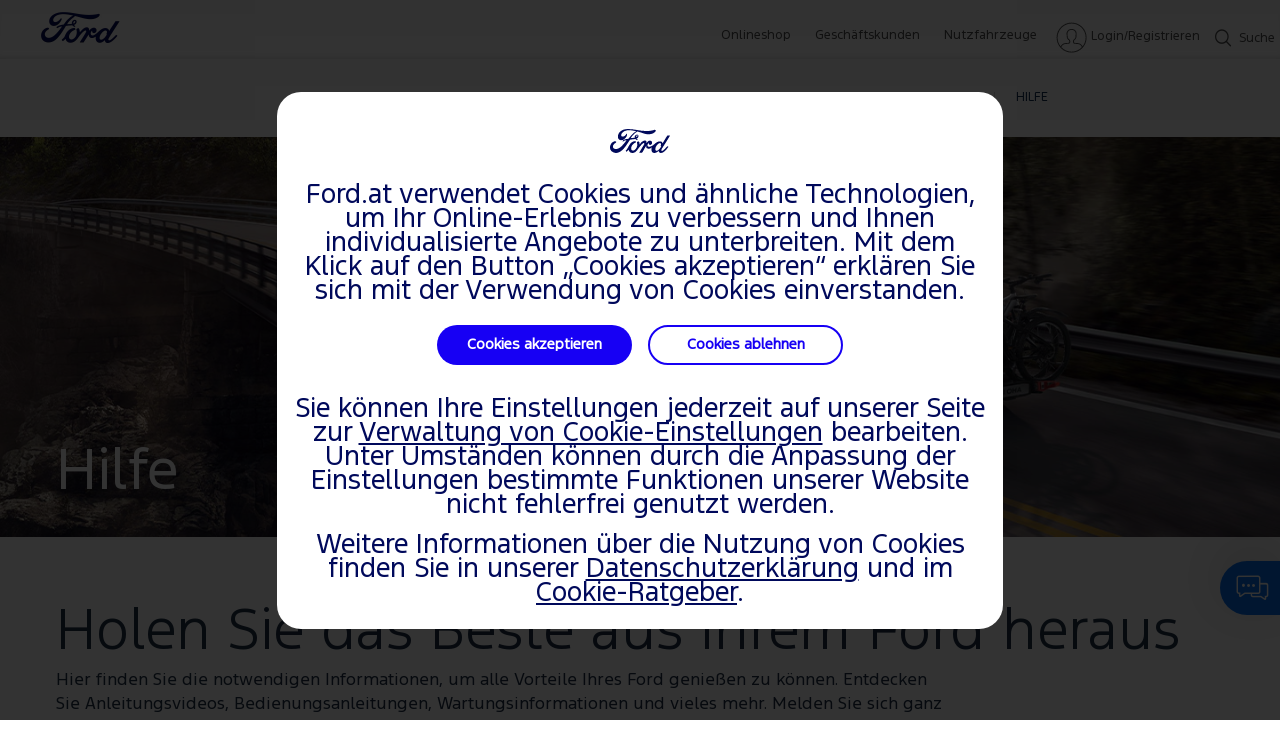

--- FILE ---
content_type: text/html; charset=utf-8
request_url: https://www.ford.at/hilfe
body_size: 12232
content:
<!doctype html><html lang="en" data-brand="ford"><head><title></title><meta charset="utf-8"/><base href="/hilfe/"/><script>
// akam-sw.js install script version 1.3.6
"serviceWorker"in navigator&&"find"in[]&&function(){var e=new Promise(function(e){"complete"===document.readyState||!1?e():(window.addEventListener("load",function(){e()}),setTimeout(function(){"complete"!==document.readyState&&e()},1e4))}),n=window.akamServiceWorkerInvoked,r="1.3.6";if(n)aka3pmLog("akam-setup already invoked");else{window.akamServiceWorkerInvoked=!0,window.aka3pmLog=function(){window.akamServiceWorkerDebug&&console.log.apply(console,arguments)};function o(e){(window.BOOMR_mq=window.BOOMR_mq||[]).push(["addVar",{"sm.sw.s":e,"sm.sw.v":r}])}var i="/akam-sw.js",a=new Map;navigator.serviceWorker.addEventListener("message",function(e){var n,r,o=e.data;if(o.isAka3pm)if(o.command){var i=(n=o.command,(r=a.get(n))&&r.length>0?r.shift():null);i&&i(e.data.response)}else if(o.commandToClient)switch(o.commandToClient){case"enableDebug":window.akamServiceWorkerDebug||(window.akamServiceWorkerDebug=!0,aka3pmLog("Setup script debug enabled via service worker message"),v());break;case"boomerangMQ":o.payload&&(window.BOOMR_mq=window.BOOMR_mq||[]).push(o.payload)}aka3pmLog("akam-sw message: "+JSON.stringify(e.data))});var t=function(e){return new Promise(function(n){var r,o;r=e.command,o=n,a.has(r)||a.set(r,[]),a.get(r).push(o),navigator.serviceWorker.controller&&(e.isAka3pm=!0,navigator.serviceWorker.controller.postMessage(e))})},c=function(e){return t({command:"navTiming",navTiming:e})},s=null,m={},d=function(){var e=i;return s&&(e+="?othersw="+encodeURIComponent(s)),function(e,n){return new Promise(function(r,i){aka3pmLog("Registering service worker with URL: "+e),navigator.serviceWorker.register(e,n).then(function(e){aka3pmLog("ServiceWorker registration successful with scope: ",e.scope),r(e),o(1)}).catch(function(e){aka3pmLog("ServiceWorker registration failed: ",e),o(0),i(e)})})}(e,m)},g=navigator.serviceWorker.__proto__.register;if(navigator.serviceWorker.__proto__.register=function(n,r){return n.includes(i)?g.call(this,n,r):(aka3pmLog("Overriding registration of service worker for: "+n),s=new URL(n,window.location.href),m=r,navigator.serviceWorker.controller?new Promise(function(n,r){var o=navigator.serviceWorker.controller.scriptURL;if(o.includes(i)){var a=encodeURIComponent(s);o.includes(a)?(aka3pmLog("Cancelling registration as we already integrate other SW: "+s),navigator.serviceWorker.getRegistration().then(function(e){n(e)})):e.then(function(){aka3pmLog("Unregistering existing 3pm service worker"),navigator.serviceWorker.getRegistration().then(function(e){e.unregister().then(function(){return d()}).then(function(e){n(e)}).catch(function(e){r(e)})})})}else aka3pmLog("Cancelling registration as we already have akam-sw.js installed"),navigator.serviceWorker.getRegistration().then(function(e){n(e)})}):g.call(this,n,r))},navigator.serviceWorker.controller){var u=navigator.serviceWorker.controller.scriptURL;u.includes("/akam-sw.js")||u.includes("/akam-sw-preprod.js")||u.includes("/threepm-sw.js")||(aka3pmLog("Detected existing service worker. Removing and re-adding inside akam-sw.js"),s=new URL(u,window.location.href),e.then(function(){navigator.serviceWorker.getRegistration().then(function(e){m={scope:e.scope},e.unregister(),d()})}))}else e.then(function(){window.akamServiceWorkerPreprod&&(i="/akam-sw-preprod.js"),d()});if(window.performance){var w=window.performance.timing,l=w.responseEnd-w.responseStart;c(l)}e.then(function(){t({command:"pageLoad"})});var k=!1;function v(){window.akamServiceWorkerDebug&&!k&&(k=!0,aka3pmLog("Initializing debug functions at window scope"),window.aka3pmInjectSwPolicy=function(e){return t({command:"updatePolicy",policy:e})},window.aka3pmDisableInjectedPolicy=function(){return t({command:"disableInjectedPolicy"})},window.aka3pmDeleteInjectedPolicy=function(){return t({command:"deleteInjectedPolicy"})},window.aka3pmGetStateAsync=function(){return t({command:"getState"})},window.aka3pmDumpState=function(){aka3pmGetStateAsync().then(function(e){aka3pmLog(JSON.stringify(e,null,"\t"))})},window.aka3pmInjectTiming=function(e){return c(e)},window.aka3pmUpdatePolicyFromNetwork=function(){return t({command:"pullPolicyFromNetwork"})})}v()}}();</script>
<script>window.baseForRouting="/hilfe";</script><link rel="icon" href="./favicon.ico"/><meta name="google-site-verification" content="WR44nBt_ylBj7l3Kag8_AeobdRju8O0jSHv4jZqHG1k"/><meta name="viewport" content="width=device-width,initial-scale=1"/><meta name="theme-color" content="#000000"/><link rel="preconnect" href="https://wwwac.ownaem.ford.com"/><link rel="dns-prefetch" href="https://wwwac.ownaem.ford.com"/><link rel="preconnect" href="https://api.mss.ford.com"/><link rel="dns-prefetch" href="https://api.mss.ford.com"/><link rel="preconnect" href="https://api.foundational.ford.com"/><link rel="preconnect" href="https://www.account.ford.com"/><meta name="title" content=""/><meta name="description" content=""/><link rel="canonical" href="https://www.ford.at/hilfe"/><script id="analytics-properties" data-language="undefined" data-country="Austria"></script><input type="hidden" data-vehicledata-url="/content/ford/at/de_at"></input> <input type="hidden" thai-lang-switch=""><link rel="apple-touch-icon" href="./logo192.png"/><script>window.digitaldata={page:{userLanguage:""}}</script><script>function OptanonWrapper(){}</script><script type="text/plain" class="optanon-category-2-4">window.dataLayer = window.dataLayer || [];</script><link rel="preload" href="./static/media/FordF-1-Semibold.12575b960a6b0313b83a.woff2" as="font" type="font/woff2" crossorigin="anonymous">
<link rel="preload" href="./static/media/FordF-1-Medium.a2b6e45418b9ff983c9e.woff2" as="font" type="font/woff2" crossorigin="anonymous">
<link rel="preload" href="./static/media/FordF-1-Regular.d268c1542d868987acdd.woff2" as="font" type="font/woff2" crossorigin="anonymous">
<link rel="preload" href="./static/media/FordF-1-Bold.08bd7e1591373e2cb2fd.woff2" as="font" type="font/woff2" crossorigin="anonymous">
<link rel="preload" href="./static/media/FordF-1-Light.3e6ef35ce2a3411ed47b.woff2" as="font" type="font/woff2" crossorigin="anonymous">
<link rel="preload" href="./static/media/ford-icons.ed3fc16ac6191b6772cd.woff" as="font" type="font/woff" crossorigin="anonymous">
<link rel="preload" href="./static/media/ford-icons.ead53a1569da56dd369b.woff2" as="font" type="font/woff2" crossorigin="anonymous">
<link data-chunk="views-home-preimagine-home-preimagine" rel="preload" as="style" href="./static/css/views-home-preimagine-home-preimagine.dc9d1a7d.chunk.css">
<link data-chunk="main" rel="preload" as="style" href="./static/css/main-ef7d455c.ee22ad85.css">
<link data-chunk="main" rel="preload" as="style" href="./static/css/main-a304b8b9.31d6cfe0.css">
<link data-chunk="main" rel="preload" as="style" href="./static/css/main-aa14f5eb.81a82877.css">
<link data-chunk="main" rel="preload" as="style" href="./static/css/main-5c539b3c.e1c2abbc.css">
<link data-chunk="main" rel="preload" as="style" href="./static/css/main-cffba29e.7a05914c.css">
<link data-chunk="main" rel="preload" as="style" href="./static/css/main-d7c6cd02.f46611e3.css">
<link data-chunk="main" rel="preload" as="style" href="./static/css/main-f273c7c0.082d48c7.css">
<link data-chunk="main" rel="preload" as="style" href="./static/css/main-e7b468b5.ad838464.css">
<link data-chunk="main" rel="preload" as="style" href="./static/css/main-5dd94dd8.75c3532b.css">
<link data-chunk="main" rel="preload" as="style" href="./static/css/main-185b09d4.d8c793d5.css">
<link data-chunk="main" rel="preload" as="style" href="./static/css/main-1b4a47e6.06584657.css">
<link data-chunk="main" rel="preload" as="style" href="./static/css/main-315ae690.2561a17a.css">
<link data-chunk="main" rel="preload" as="style" href="./static/css/main-f56cf2a6.693a2607.css">
<link data-chunk="main" rel="preload" as="style" href="./static/css/main-a5def25a.aa848ba8.css">
<link data-chunk="main" rel="preload" as="style" href="./static/css/vendors-27545368.5a84313d.css">
<link data-chunk="main" rel="preload" as="script" href="./static/js/vendors-cdd60c62.2e07d87e.js">
<link data-chunk="main" rel="preload" as="script" href="./static/js/vendors-d2eb5610.7be412c9.js">
<link data-chunk="main" rel="preload" as="script" href="./static/js/vendors-91fd4e0b.e8f1ca1b.js">
<link data-chunk="main" rel="preload" as="script" href="./static/js/vendors-6dd7f33d.a058ca3a.js">
<link data-chunk="main" rel="preload" as="script" href="./static/js/vendors-536eaa00.4c813bd2.js">
<link data-chunk="main" rel="preload" as="script" href="./static/js/vendors-f82e0cd2.52f7ec53.js">
<link data-chunk="main" rel="preload" as="script" href="./static/js/vendors-819d9e00.1fec8b64.js">
<link data-chunk="main" rel="preload" as="script" href="./static/js/vendors-e7262789.9f427966.js">
<link data-chunk="main" rel="preload" as="script" href="./static/js/vendors-5a94f17d.1a335d9b.js">
<link data-chunk="main" rel="preload" as="script" href="./static/js/vendors-adcb47af.209e7f1d.js">
<link data-chunk="main" rel="preload" as="script" href="./static/js/vendors-49ceb22a.d7b8982e.js">
<link data-chunk="main" rel="preload" as="script" href="./static/js/vendors-4afbb465.2a1db665.js">
<link data-chunk="main" rel="preload" as="script" href="./static/js/main-43dd7041.6a03837d.js">
<link data-chunk="main" rel="preload" as="script" href="./static/js/main-ef7d455c.b93a80c0.js">
<link data-chunk="views-home-preimagine-home-preimagine" rel="preload" as="script" href="./static/js/views-home-preimagine-home-preimagine.2478685a.chunk.js">
<link data-chunk="main" rel="stylesheet" href="./static/css/vendors-27545368.5a84313d.css">
<link data-chunk="main" rel="stylesheet" href="./static/css/main-a5def25a.aa848ba8.css">
<link data-chunk="main" rel="stylesheet" href="./static/css/main-f56cf2a6.693a2607.css">
<link data-chunk="main" rel="stylesheet" href="./static/css/main-315ae690.2561a17a.css">
<link data-chunk="main" rel="stylesheet" href="./static/css/main-1b4a47e6.06584657.css">
<link data-chunk="main" rel="stylesheet" href="./static/css/main-185b09d4.d8c793d5.css">
<link data-chunk="main" rel="stylesheet" href="./static/css/main-5dd94dd8.75c3532b.css">
<link data-chunk="main" rel="stylesheet" href="./static/css/main-e7b468b5.ad838464.css">
<link data-chunk="main" rel="stylesheet" href="./static/css/main-f273c7c0.082d48c7.css">
<link data-chunk="main" rel="stylesheet" href="./static/css/main-d7c6cd02.f46611e3.css">
<link data-chunk="main" rel="stylesheet" href="./static/css/main-cffba29e.7a05914c.css">
<link data-chunk="main" rel="stylesheet" href="./static/css/main-5c539b3c.e1c2abbc.css">
<link data-chunk="main" rel="stylesheet" href="./static/css/main-aa14f5eb.81a82877.css">
<link data-chunk="main" rel="stylesheet" href="./static/css/main-a304b8b9.31d6cfe0.css">
<link data-chunk="main" rel="stylesheet" href="./static/css/main-ef7d455c.ee22ad85.css">
<link data-chunk="views-home-preimagine-home-preimagine" rel="stylesheet" href="./static/css/views-home-preimagine-home-preimagine.dc9d1a7d.chunk.css">
<script id="__LOADABLE_REQUIRED_CHUNKS__" type="application/json">[5779]</script><script id="__LOADABLE_REQUIRED_CHUNKS___ext" type="application/json">{"namedChunks":["components-sections-eu-header-eu-header","views-home-preimagine-home-preimagine","components-sections-gdpr-banner-gdpr-banner"]}</script>
<script defer data-chunk="main" src="./static/js/vendors-cdd60c62.2e07d87e.js"></script>
<script defer data-chunk="main" src="./static/js/vendors-d2eb5610.7be412c9.js"></script>
<script defer data-chunk="main" src="./static/js/vendors-91fd4e0b.e8f1ca1b.js"></script>
<script defer data-chunk="main" src="./static/js/vendors-6dd7f33d.a058ca3a.js"></script>
<script defer data-chunk="main" src="./static/js/vendors-536eaa00.4c813bd2.js"></script>
<script defer data-chunk="main" src="./static/js/vendors-f82e0cd2.52f7ec53.js"></script>
<script defer data-chunk="main" src="./static/js/vendors-819d9e00.1fec8b64.js"></script>
<script defer data-chunk="main" src="./static/js/vendors-e7262789.9f427966.js"></script>
<script defer data-chunk="main" src="./static/js/vendors-5a94f17d.1a335d9b.js"></script>
<script defer data-chunk="main" src="./static/js/vendors-adcb47af.209e7f1d.js"></script>
<script defer data-chunk="main" src="./static/js/vendors-49ceb22a.d7b8982e.js"></script>
<script defer data-chunk="main" src="./static/js/vendors-4afbb465.2a1db665.js"></script>
<script defer data-chunk="main" src="./static/js/main-43dd7041.6a03837d.js"></script>
<script defer data-chunk="main" src="./static/js/main-ef7d455c.b93a80c0.js"></script>
<script defer data-chunk="views-home-preimagine-home-preimagine" src="./static/js/views-home-preimagine-home-preimagine.2478685a.chunk.js"></script>
<script async src="https://www.account.ford.com/etc/fd/fma/bundle.js" data-enable-guest-guid="false" data-fma-script="" data-ibm-cid="2b4c214c-1376-4eb2-9e62-533047cc34bf" data-property-key="eu_dashboard" data-region="eu" data-fs-url="https://api.mps.ford.com" data-logout-url="https://www.ford.at/hilfe/" data-origin-url="" data-lang="de_at" data-app-id="506ee5d5-e496-4ab1-8218-e729c0c3792f"data-client-id= "77d5d23f-7d9a-4850-aaee-ddb496bb27dd"></script><script>-1==navigator.userAgent.indexOf("rv:11")&&-1==navigator.userAgent.indexOf("MSIE")||(window.location.href=document.getElementsByTagName("base")[0].href+"unsupported-browser")</script></head><body><noscript>You need to enable JavaScript to run this app.</noscript><div id="root"></div><script>window.SERVER_CONTEXT={"promises":[{},{},{},{},{},{},{},{},{},{},{},{},{},{},{},{},{},{},{},{},{},{},{},{},{},{},{},{},{},{},{},{}],"content":{"ford":{"at":{"de-at":{"common":{"header-footer":{"header":{"logo":{"url":"https://www.ford.at","ariaLabel":"Ford Home Page","targetBlank":false,"logoPath":"/content/dam/global-owner/ford/gb/en-gb/images/header-footer/social-icons/ford-spritesheet.png"},"main-nav-left":[{"title":"Modelle","url":null,"ariaLabel":"Modelle","targetBlank":false,"iconPath":null,"noFlyout":false,"categories":[{"categoryTitle":"INFORMIEREN","categoryItems":[{"url":"https://www.ford.at/pkw-modelle","title":"PKW-Modelle","ariaLabel":"PKW-Modelle","targetBlank":false,"thumbnailImagePath":null,"icon":null,"url1":null,"urlText":null,"urlText1":null,"targetBlank1":false,"ariaLabel1":"","description":null,"price":null},{"url":"https://www.ford.at/nutzfahrzeuge-modelle","title":"Nutzfahrzeuge","ariaLabel":"Nutzfahrzeuge","targetBlank":false,"thumbnailImagePath":null,"icon":null,"url1":null,"urlText":null,"urlText1":null,"targetBlank1":false,"ariaLabel1":"","description":null,"price":null},{"url":"https://www.ford.at/shop/build-your-ford","title":"PKW-Konfigurator","ariaLabel":"PKW-Konfigurator","targetBlank":false,"thumbnailImagePath":null,"icon":null,"url1":null,"urlText":null,"urlText1":null,"targetBlank1":false,"ariaLabel1":"","description":null,"price":null},{"url":"https://www.ford.at/shop/newsletter","title":"Newsletter","ariaLabel":"Newsletter","targetBlank":false,"thumbnailImagePath":null,"icon":null,"url1":null,"urlText":null,"urlText1":null,"targetBlank1":false,"ariaLabel1":"","description":null,"price":null},{"url":"https://www.ford.at/shop/preislisten","title":"Kataloge & Preislisten","ariaLabel":"Kataloge & Preislisten","targetBlank":false,"thumbnailImagePath":null,"icon":null,"url1":null,"urlText":null,"urlText1":null,"targetBlank1":false,"ariaLabel1":"","description":null,"price":null}]},{"categoryTitle":"ENTSCHEIDEN","categoryItems":[{"url":"https://www.ford.at/shop/buy-online/inventory/pv","title":"Verfügbare Neufahrzeuge","ariaLabel":"Verfügbare Neufahrzeuge","targetBlank":false,"thumbnailImagePath":null,"icon":null,"url1":null,"urlText":null,"urlText1":null,"targetBlank1":false,"ariaLabel1":"","description":null,"price":null},{"url":"https://www.ford.at/shop/gebrauchtwagen","title":"Gebrauchtwagen","ariaLabel":"Gebrauchtwagen","targetBlank":false,"thumbnailImagePath":null,"icon":null,"url1":null,"urlText":null,"urlText1":null,"targetBlank1":false,"ariaLabel1":"","description":null,"price":null},{"url":"https://www.ford.at/haendlersuche","title":"Händlersuche","ariaLabel":"Händlersuche","targetBlank":false,"thumbnailImagePath":null,"icon":null,"url1":null,"urlText":null,"urlText1":null,"targetBlank1":false,"ariaLabel1":"","description":null,"price":null},{"url":"https://www.ford.at/shop/probefahrt","title":"Probefahrt ","ariaLabel":"Probefahrt ","targetBlank":false,"thumbnailImagePath":null,"icon":null,"url1":null,"urlText":null,"urlText1":null,"targetBlank1":false,"ariaLabel1":"","description":null,"price":null}]}]},{"title":"FINANZIERUNG & ANGEBOTE","url":null,"ariaLabel":"FINANZIERUNG & ANGEBOTE","targetBlank":false,"iconPath":null,"noFlyout":false,"categories":[{"categoryTitle":"FINANZIERUNG","categoryItems":[{"url":"https://www.ford.at/finanzierung/ford-credit","title":"Ford Credit im Überblick","ariaLabel":"Ford Credit im Überblick","targetBlank":false,"thumbnailImagePath":null,"icon":null,"url1":null,"urlText":null,"urlText1":null,"targetBlank1":false,"ariaLabel1":"","description":null,"price":null},{"url":"https://www.ford.at/finanzierung/ford-credit/privatkunden","title":"Privatkunden","ariaLabel":"Privatkunden","targetBlank":false,"thumbnailImagePath":null,"icon":null,"url1":null,"urlText":null,"urlText1":null,"targetBlank1":false,"ariaLabel1":"","description":null,"price":null},{"url":"https://www.ford.at/finanzierung/ford-credit/firmenkunden","title":"Firmenkunden","ariaLabel":"Firmenkunden","targetBlank":false,"thumbnailImagePath":null,"icon":null,"url1":null,"urlText":null,"urlText1":null,"targetBlank1":false,"ariaLabel1":"","description":null,"price":null},{"url":"https://www.ford.at/nuetzliche-informationen/impressum","title":"Impressum Ford Bank & Ford Credit","ariaLabel":"Impressum Ford Bank & Ford Credit","targetBlank":false,"thumbnailImagePath":null,"icon":null,"url1":null,"urlText":null,"urlText1":null,"targetBlank1":false,"ariaLabel1":"","description":null,"price":null}]},{"categoryTitle":"ANGEBOTE","categoryItems":[{"url":"https://www.ford.at/shop/aktionen-angebote/privatkunden","title":"Überblick","ariaLabel":"Überblick","targetBlank":false,"thumbnailImagePath":null,"icon":null,"url1":null,"urlText":null,"urlText1":null,"targetBlank1":false,"ariaLabel1":"","description":null,"price":null}]}]},{"title":"ELEKTRISCH & HYBRID","url":null,"ariaLabel":"ELEKTRISCH & HYBRID","targetBlank":false,"iconPath":null,"noFlyout":false,"categories":[{"categoryTitle":"ELEKTRISCH & HYBRID","categoryItems":[{"url":"https://www.ford.at/hybrid-elektrisch","title":"Überblick","ariaLabel":"Überblick","targetBlank":false,"thumbnailImagePath":null,"icon":null,"url1":null,"urlText":null,"urlText1":null,"targetBlank1":false,"ariaLabel1":"","description":null,"price":null},{"url":"https://www.ford.at/hybrid-elektrisch/vollelektrisch","title":"Vollelektrisch","ariaLabel":"Vollelektrisch","targetBlank":false,"thumbnailImagePath":null,"icon":null,"url1":null,"urlText":null,"urlText1":null,"targetBlank1":false,"ariaLabel1":"","description":null,"price":null},{"url":"https://www.ford.at/hybrid-elektrisch/plug-in-hybrid","title":"Plug-in-Hybrid","ariaLabel":"Plug-in-Hybrid","targetBlank":false,"thumbnailImagePath":null,"icon":null,"url1":null,"urlText":null,"urlText1":null,"targetBlank1":false,"ariaLabel1":"","description":null,"price":null},{"url":"https://www.ford.at/hybrid-elektrisch/hybrid","title":"Hybrid","ariaLabel":"Hybrid","targetBlank":false,"thumbnailImagePath":null,"icon":null,"url1":null,"urlText":null,"urlText1":null,"targetBlank1":false,"ariaLabel1":"","description":null,"price":null},{"url":"https://www.ford.at/hybrid-elektrisch/mild-hybrid","title":"Mild-Hybrid","ariaLabel":"Mild-Hybrid","targetBlank":false,"thumbnailImagePath":null,"icon":null,"url1":null,"urlText":null,"urlText1":null,"targetBlank1":false,"ariaLabel1":"","description":null,"price":null}]},{"categoryTitle":"LADEN","categoryItems":[{"url":"https://www.ford.at/hybrid-elektrisch/laden","title":"Überblick","ariaLabel":"Überblick","targetBlank":false,"thumbnailImagePath":null,"icon":null,"url1":null,"urlText":null,"urlText1":null,"targetBlank1":false,"ariaLabel1":"","description":null,"price":null},{"url":"https://www.ford.at/hybrid-elektrisch/laden/zuhause-laden","title":"Zu Hause Laden","ariaLabel":"Zu Hause Laden","targetBlank":false,"thumbnailImagePath":null,"icon":null,"url1":null,"urlText":null,"urlText1":null,"targetBlank1":false,"ariaLabel1":"","description":null,"price":null},{"url":"https://www.ford.at/hybrid-elektrisch/laden/oeffentliches-laden","title":"Öffentliches Laden","ariaLabel":"Öffentliches Laden","targetBlank":false,"thumbnailImagePath":null,"icon":null,"url1":null,"urlText":null,"urlText1":null,"targetBlank1":false,"ariaLabel1":"","description":null,"price":null},{"url":"https://www.ford.at/hybrid-elektrisch/laden/wallbox-installation","title":"Wallbox Installation","ariaLabel":"Wallbox Installation","targetBlank":false,"thumbnailImagePath":null,"icon":null,"url1":null,"urlText":null,"urlText1":null,"targetBlank1":false,"ariaLabel1":"","description":null,"price":null},{"url":"https://www.ford.at/hybrid-elektrisch/laden/reichweite","title":"Reichweite","ariaLabel":"Reichweite","targetBlank":false,"thumbnailImagePath":null,"icon":null,"url1":null,"urlText":null,"urlText1":null,"targetBlank1":false,"ariaLabel1":"","description":null,"price":null},{"url":"https://www.ford.at/hybrid-elektrisch/laden/batterie","title":"Batterie","ariaLabel":"Batterie","targetBlank":false,"thumbnailImagePath":null,"icon":null,"url1":null,"urlText":null,"urlText1":null,"targetBlank1":false,"ariaLabel1":"","description":null,"price":null}]},{"categoryTitle":"E-MOBILITÄT","categoryItems":[{"url":"https://www.ford.at/hybrid-elektrisch/auf-ein-elektrofahrzeug-umsteigen","title":"Auf ein Elektrofahrzeug umsteigen","ariaLabel":"Auf ein Elektrofahrzeug umsteigen","targetBlank":false,"thumbnailImagePath":null,"icon":null,"url1":null,"urlText":null,"urlText1":null,"targetBlank1":false,"ariaLabel1":"","description":null,"price":null},{"url":"https://www.ford.at/ford-entdecken/nachhaltigkeit","title":"Nachhaltigkeit","ariaLabel":"Nachhaltigkeit","targetBlank":false,"thumbnailImagePath":null,"icon":null,"url1":null,"urlText":null,"urlText1":null,"targetBlank1":false,"ariaLabel1":"","description":null,"price":null}]}]},{"title":"TECHNOLOGIE","url":null,"ariaLabel":"TECHNOLOGIE","targetBlank":false,"iconPath":null,"noFlyout":false,"categories":[{"categoryTitle":"INFORMIEREN","categoryItems":[{"url":"https://www.ford.at/technologie","title":"Technologie Überblick","ariaLabel":"Technologie Überblick","targetBlank":false,"thumbnailImagePath":null,"icon":null,"url1":null,"urlText":null,"urlText1":null,"targetBlank1":false,"ariaLabel1":"","description":null,"price":null},{"url":"https://www.ford.at/technologie/fahrerassistenzsysteme","title":"Fahrerassistenzsysteme","ariaLabel":"Fahrerassistenzsysteme","targetBlank":false,"thumbnailImagePath":null,"icon":null,"url1":null,"urlText":null,"urlText1":null,"targetBlank1":false,"ariaLabel1":"","description":null,"price":null},{"url":"https://www.ford.at/technologie/ford-technologien","title":"Innovationen von Ford","ariaLabel":"Innovationen von Ford","targetBlank":false,"thumbnailImagePath":null,"icon":null,"url1":null,"urlText":null,"urlText1":null,"targetBlank1":false,"ariaLabel1":"","description":null,"price":null}]},{"categoryTitle":"KONNEKTIVITÄT","categoryItems":[{"url":"https://www.ford.at/technologie/konnektivitaet","title":"Konnektivität Überblick","ariaLabel":"Konnektivität Überblick","targetBlank":false,"thumbnailImagePath":null,"icon":null,"url1":null,"urlText":null,"urlText1":null,"targetBlank1":false,"ariaLabel1":"","description":null,"price":null},{"url":"https://www.ford.at/technologie/konnektivitaet/fordpass","title":"FordPass","ariaLabel":"FordPass","targetBlank":false,"thumbnailImagePath":null,"icon":null,"url1":null,"urlText":null,"urlText1":null,"targetBlank1":false,"ariaLabel1":"","description":null,"price":null},{"url":"https://www.ford.at/technologie/konnektivitaet/sync-4","title":"SYNC 4 & SYNC 4A","ariaLabel":"SYNC 4 & SYNC 4A","targetBlank":false,"thumbnailImagePath":null,"icon":null,"url1":null,"urlText":null,"urlText1":null,"targetBlank1":false,"ariaLabel1":"","description":null,"price":null},{"url":"https://www.ford.at/technologie/konnektivitaet/sync-3","title":"SYNC 3","ariaLabel":"SYNC 3","targetBlank":false,"thumbnailImagePath":null,"icon":null,"url1":null,"urlText":null,"urlText1":null,"targetBlank1":false,"ariaLabel1":"","description":null,"price":null}]},{"categoryTitle":"UPDATES","categoryItems":[{"url":"https://www.ford.at/technologie/power-up-software-updates","title":"Ford Power-Up Software-Updates","ariaLabel":"Ford Power-Up Software-Updates","targetBlank":false,"thumbnailImagePath":null,"icon":null,"url1":null,"urlText":null,"urlText1":null,"targetBlank1":false,"ariaLabel1":"","description":null,"price":null}]}]},{"title":"SERVICE","url":null,"ariaLabel":"SERVICE","targetBlank":false,"iconPath":null,"noFlyout":false,"categories":[{"categoryTitle":"IHR FORD ACCOUNT","categoryItems":[{"url":"https://www.ford.at/service/ihr-account/ford-account","title":"Ford Account","ariaLabel":"Ford Account","targetBlank":false,"thumbnailImagePath":null,"icon":null,"url1":null,"urlText":null,"urlText1":null,"targetBlank1":false,"ariaLabel1":"","description":null,"price":null},{"url":"https://www.ford.at/service/fordpass-abo","title":"FordPass Abo","ariaLabel":"FordPass Abo","targetBlank":false,"thumbnailImagePath":null,"icon":null,"url1":null,"urlText":null,"urlText1":null,"targetBlank1":false,"ariaLabel1":"","description":null,"price":null}]},{"categoryTitle":"IHR FORD","categoryItems":[{"url":"https://www.ford.at/service/ihr-ford/zubehoer","title":"Zubehör","ariaLabel":"Zubehör","targetBlank":false,"thumbnailImagePath":null,"icon":null,"url1":null,"urlText":null,"urlText1":null,"targetBlank1":false,"ariaLabel1":"","description":null,"price":null},{"url":"https://www.ford.at/service/ihr-ford/reifen-raeder","title":"Reifen & Räder","ariaLabel":"Reifen & Räder","targetBlank":false,"thumbnailImagePath":null,"icon":null,"url1":null,"urlText":null,"urlText1":null,"targetBlank1":false,"ariaLabel1":"","description":null,"price":null},{"url":"https://www.ford.at/service/ihr-ford/ford-auto-versicherung","title":"Ford Auto-Versicherung","ariaLabel":"Ford Auto-Versicherung","targetBlank":false,"thumbnailImagePath":null,"icon":null,"url1":null,"urlText":null,"urlText1":null,"targetBlank1":false,"ariaLabel1":"","description":null,"price":null},{"url":"https://www.ford.at/service/ihr-ford/mobilitaetsgarantie","title":"Mobilitätsgarantie","ariaLabel":"Mobilitätsgarantie","targetBlank":false,"thumbnailImagePath":null,"icon":null,"url1":null,"urlText":null,"urlText1":null,"targetBlank1":false,"ariaLabel1":"","description":null,"price":null},{"url":"https://www.ford.at/service/ihr-ford/ford-garantien","title":"Ford Garantien","ariaLabel":"Ford Garantien","targetBlank":false,"thumbnailImagePath":null,"icon":null,"url1":null,"urlText":null,"urlText1":null,"targetBlank1":false,"ariaLabel1":"","description":null,"price":null},{"url":"https://www.ford.at/service/ihr-ford/rueckrufaktionen","title":"Rückrufaktionen","ariaLabel":"Rückrufaktionen","targetBlank":false,"thumbnailImagePath":null,"icon":null,"url1":null,"urlText":null,"urlText1":null,"targetBlank1":false,"ariaLabel1":"","description":null,"price":null}]},{"categoryTitle":"REPARATUR & WARTUNG","categoryItems":[{"url":"https://www.ford.at/service/service-und-reparatur/online-service-buchung","title":"Online Service Buchung","ariaLabel":"Online Service Buchung","targetBlank":false,"thumbnailImagePath":null,"icon":null,"url1":null,"urlText":null,"urlText1":null,"targetBlank1":false,"ariaLabel1":"","description":null,"price":null},{"url":"https://www.ford.at/service/service-und-reparatur/wartung","title":"Wartung","ariaLabel":"Wartung","targetBlank":false,"thumbnailImagePath":null,"icon":null,"url1":null,"urlText":null,"urlText1":null,"targetBlank1":false,"ariaLabel1":"","description":null,"price":null},{"url":"https://www.ford.at/service/service-und-reparatur/reparaturen","title":"Ford Reparaturen","ariaLabel":"Ford Reparaturen","targetBlank":false,"thumbnailImagePath":null,"icon":null,"url1":null,"urlText":null,"urlText1":null,"targetBlank1":false,"ariaLabel1":"","description":null,"price":null},{"url":"https://www.ford.at/service/service-und-reparatur/aktionen-angebote","title":"Aktionen & Angebote","ariaLabel":"Aktionen & Angebote","targetBlank":false,"thumbnailImagePath":null,"icon":null,"url1":null,"urlText":null,"urlText1":null,"targetBlank1":false,"ariaLabel1":"","description":null,"price":null},{"url":"https://www.ford.at/service/service-und-reparatur/ford-teile","title":"Ford Teile","ariaLabel":"Ford Teile","targetBlank":false,"thumbnailImagePath":null,"icon":null,"url1":null,"urlText":null,"urlText1":null,"targetBlank1":false,"ariaLabel1":"","description":null,"price":null},{"url":"https://www.ford.at/hilfe/berechnen-sie-ihren-servicepreis","title":"Berechnen Sie Ihren Servicepreis","ariaLabel":"Berechnen Sie Ihren Servicepreis","targetBlank":false,"thumbnailImagePath":null,"icon":null,"url1":null,"urlText":null,"urlText1":null,"targetBlank1":false,"ariaLabel1":"","description":null,"price":null}]},{"categoryTitle":"UNFALLHILFE & KAROSSERIEREPARATUREN","categoryItems":[{"url":"https://www.ford.at/service/service-und-reparatur/reparaturen/reparatur-schnellservice","title":"Smart Repairs","ariaLabel":"Smart Repairs","targetBlank":false,"thumbnailImagePath":null,"icon":null,"url1":null,"urlText":null,"urlText1":null,"targetBlank1":false,"ariaLabel1":"","description":null,"price":null},{"url":"https://www.ford.at/service/service-und-reparatur/reparaturen/unfall-reparaturen","title":"Unfallreparaturen","ariaLabel":"Unfallreparaturen","targetBlank":false,"thumbnailImagePath":null,"icon":null,"url1":null,"urlText":null,"urlText1":null,"targetBlank1":false,"ariaLabel1":"","description":null,"price":null}]}]},{"title":"HILFE","url":null,"ariaLabel":"HILFE","targetBlank":false,"iconPath":null,"noFlyout":false,"categories":[{"categoryTitle":"FAHRZEUG","categoryItems":[{"url":"https://www.ford.at/support/ihr-ford/ihr-ford","title":"Ihr Ford","ariaLabel":"Ihr Ford","targetBlank":false,"thumbnailImagePath":null,"icon":null,"url1":null,"urlText":null,"urlText1":null,"targetBlank1":false,"ariaLabel1":"","description":null,"price":null},{"url":"https://www.ford.at/support/ihr-ford/betriebsanleitungen","title":"Betriebsanleitungen","ariaLabel":"Betriebsanleitungen","targetBlank":false,"thumbnailImagePath":null,"icon":null,"url1":null,"urlText":null,"urlText1":null,"targetBlank1":false,"ariaLabel1":"","description":null,"price":null},{"url":"https://www.ford.at/support/ihr-ford/video-anleitungen","title":"Video-Anleitungen","ariaLabel":"Video-Anleitungen","targetBlank":false,"thumbnailImagePath":null,"icon":null,"url1":null,"urlText":null,"urlText1":null,"targetBlank1":false,"ariaLabel1":"","description":null,"price":null},{"url":"https://www.ford.at/hilfe/sync-karten-software-updates","title":"SYNC und Karten-Updates","ariaLabel":"SYNC und Karten-Updates","targetBlank":false,"thumbnailImagePath":null,"icon":null,"url1":null,"urlText":null,"urlText1":null,"targetBlank1":false,"ariaLabel1":"","description":null,"price":null}]},{"categoryTitle":"FINANZIERUNG & VERSICHERUNG","categoryItems":[{"url":"https://www.ford.at/support/finanzierung-und-versicherung/ford-credit-faq","title":"Ford Credit FAQ","ariaLabel":"Ford Credit FAQ","targetBlank":false,"thumbnailImagePath":null,"icon":null,"url1":null,"urlText":null,"urlText1":null,"targetBlank1":false,"ariaLabel1":"","description":null,"price":null},{"url":"https://www.ford.at/support/finanzierung-und-versicherung/ford-auto-versicherung-faq","title":"Ford Auto-Versicherung FAQ","ariaLabel":"Ford Auto-Versicherung FAQ","targetBlank":false,"thumbnailImagePath":null,"icon":null,"url1":null,"urlText":null,"urlText1":null,"targetBlank1":false,"ariaLabel1":"","description":null,"price":null}]},{"categoryTitle":"ALLGEMEIN","categoryItems":[{"url":"https://www.ford.at/support/allgemein/ask-ford","title":"Ask Ford","ariaLabel":"Ask Ford","targetBlank":false,"thumbnailImagePath":null,"icon":null,"url1":null,"urlText":null,"urlText1":null,"targetBlank1":false,"ariaLabel1":"","description":null,"price":null},{"url":"https://www.ford.at/support/allgemein/online-bestellung","title":"Online bestellen FAQ","ariaLabel":"Online bestellen FAQ","targetBlank":false,"thumbnailImagePath":null,"icon":null,"url1":null,"urlText":null,"urlText1":null,"targetBlank1":false,"ariaLabel1":"","description":null,"price":null},{"url":"https://www.ford.at/support/allgemein/kontakt","title":"Kontakt","ariaLabel":"Kontakt","targetBlank":false,"thumbnailImagePath":null,"icon":null,"url1":null,"urlText":null,"urlText1":null,"targetBlank1":false,"ariaLabel1":"","description":null,"price":null}]}]}],"main-nav-right":{"utilityLinks":[{"url":"https://www.ford.at/shop","title":"Onlineshop","ariaLabel":"Onlineshop","targetBlank":false,"icon":null},{"url":"https://www.ford.at/nutzfahrzeuge/geschaeftskunden","title":"Geschäftskunden","ariaLabel":"Geschäftskunden","targetBlank":false,"icon":null},{"url":"https://www.ford.at/nutzfahrzeuge","title":"Nutzfahrzeuge","ariaLabel":"Nutzfahrzeuge","targetBlank":false,"icon":null}],"signIn":{"signInTitle":"Login/Registrieren","signInCtaTitle":"Anmelden oder registrieren","signOutTitle":"Abmelden","signInUnAuthItems":[{"url":"/dashboard#/","title":"Login/Registrieren","ariaLabel":"Login","targetBlank":false}],"signInAuthItems":[{"url":"https://www.ford.at/mein-ford-account","title":"[firstname] Konto ","ariaLabel":"My Account","targetBlank":false}]},"quickLink":{"mainTitle":null,"quickLinkItems":null},"search":{"title":"Suche","placeHolderText":"Geben Sie einen Suchbegriff ein","placeHolderTextForMobile":"Suche","url":"https://www.ford.at/search-results?_charset_=UTF-8&q=searchQuery&path=%2F"},"language":{"languageItems":null}},":type":"global-owner/components/header/v1/header"}},"help-router":{"helprouter":{"hide":false,"helpAnalog":{"helpText":"Hilfe","ariaLabel":"Hilfe","popUpMessageText":null,"popUpMessageAriaLabel":null},"mainMenu":{"howToHelp":"WIE KÖNNEN WIR HELFEN?","sectionTitle":"EMPFEHLUNGEN","placeholderText":"Bitte geben Sie Ihre Frage ein ...","backToVirtualAssistantHeader":"MACHEN SIE DORT WEITER, WO SIE AUFGEHÖRT HABEN...","backToVirtualAssistantCta":"Zurück zum Chat","backToVirtualAssistantCtaAriaLabel":"Zurück zum Chat","virtualAssistantHeader":"Ask Ford","recommendedLinks":{"link1":{"link1CtaTitle":"Betriebsanleitungen","link1CtaUrlPath":"https://www.ford.at/hilfe/benutzerhandbucher","link1AriaLabel":"Betriebsanleitungen"},"link2":{"link2CtaTitle":"Nutzfahrzeuge","link2CtaUrlPath":"https://www.ford.at/nutzfahrzeuge","link2AriaLabel":"Nutzfahrzeuge"},"link3":{"link3CtaTitle":"Garantieinformationen","link3CtaUrlPath":"https://www.ford.at/hilfe/garantie","link3AriaLabel":"Garantieinformationen"}},"menuItem":{"item1":{"item1CtaTitle":"Servicetermin buchen","item1CtaUrlPath":"https://www.ford.at/hilfe/online-service-buchung/h%C3%A4ndler","item1AriaLabel":"Servicetermin buchen","item1IconPath":"/content/dam/global-owner/ford/gb/en-gb/images/smart-tiles-icons/History.svg"},"item2":{"item2CtaTitle":"Ford Account","item2CtaUrlPath":"https://www.ford.at/mein-ford-account","item2AriaLabel":"Ford Account","item2IconPath":"/content/dam/global-owner/ford/gb/en-gb/images/smart-tiles-icons/Account.svg"},"item3":{"item3CtaTitle":"Ford-Partner vor Ort","item3CtaUrlPath":"https://www.ford.at/haendlersuche","item3AriaLabel":"Ford-Partner vor Ort","item3IconPath":"/content/dam/global-owner/ford/gb/en-gb/images/smart-tiles-icons/Maps.svg"},"item4":{"item4CtaTitle":"Kontakt","item4CtaUrlPath":"https://www.ford.at/support/allgemein/kontakt","item4AriaLabel":"Kontakt","item4IconPath":"/content/dam/global-owner/ford/gb/en-gb/images/smart-tiles-icons/contact-us.png"}}},"virtualAssistant":{"chatbotSentAccessibilityMessage":"Chatbot says:","userSentAccessibilityMessage":"You Say:","showMoreLabel":"Mehr anzeigen","showMoreAriaLabel":"Mehr anzeigen","showLessLabel":"Weniger anzeigen","showLessAriaLabel":"Weniger anzeigen","connectionErrorMessage":"Keine Verbindung zum Server möglich. Bitte aktualisieren Sie Ihren Browser und versuchen Sie es erneut.","generalErrorMessage":"Es ist ein Problem aufgetreten. Bitte aktualisieren Sie Ihren Browser und versuchen Sie es erneut.","delayedResponseMessage":"Entschuldigen Sie, das Laden dauert etwas länger.","sendFailureMessage":"Bitte nochmals versuchen","retryCTAMessage":"Bitte nochmals versuchen","retryCTAMessageAriaLabel":"Bitte nochmals versuchen","inputFieldPlaceholder":"Schreiben Sie hier etwas…","backToMainMenuHamburgerCTAText":"Menü","backToMainMenuCTAAriaLabel":"Menü"},"divTagID":{"divTag":"LP_DIV_1678094161465"},":type":"global-owner/components/helprouter/v1/helprouter"}},"app-information":{"name":"app-information","title":"app-information","elements":[{"name":"hide","value":false,"title":"Hide","dataType":"boolean","multiValue":false,":type":"boolean"},{"name":"applicationName","value":"Ihr Ford - Startseite","title":"Application Name","dataType":"string","multiValue":false,":type":"text/plain"},{"name":"breadcrumbStart","value":null,"title":"Breadcrumb Starting Value","dataType":"string","multiValue":false,":type":"text/plain"},{"name":"copyrightStatement","value":"2025 Ford Motor Company","title":"Copyright Statement","dataType":"string","multiValue":false,":type":"text/plain"}]},"scroll-fab":{"name":"Resource Not Found","title":"Resource Not Found","elements":[]},"gdpr-banner":{"name":"gdpr-banner","title":"GDPR Banner","elements":[{"name":"hide","value":false,"title":"Hide","dataType":"boolean","multiValue":false,":type":"boolean"},{"name":"fordLogoImagePath","value":"/content/dam/global-owner/logos/FordLogo.svg","title":"Ford Logo - Image Path","dataType":"string","multiValue":false,":type":"text/plain"},{"name":"gdprBannerDescription","value":"<p>Ford.at verwendet Cookies und ähnliche Technologien, um Ihr Online-Erlebnis zu verbessern und Ihnen individualisierte Angebote zu unterbreiten. Mit dem Klick auf den Button „Zustimmen“ erklären Sie sich mit der Verwendung von Cookies einverstanden.</p>\n<p>&nbsp;</p>\n","title":"GDPR banner description","dataType":"string","multiValue":false,":type":"text/html"},{"name":"paragraphOne","value":"<p style=\"text-align: center;\">Ford.at verwendet Cookies und ähnliche Technologien, um Ihr Online-Erlebnis zu verbessern und Ihnen individualisierte Angebote zu unterbreiten. Mit dem Klick auf den Button „Cookies akzeptieren“ erklären Sie sich mit der Verwendung von Cookies einverstanden.</p>\n","title":"Paragraph 1 (above buttons)","dataType":"string","multiValue":false,":type":"text/html"},{"name":"paragraphTwo","value":"<p style=\"text-align: center;\">Sie können Ihre Einstellungen jederzeit auf unserer Seite zur <a href=\"https://www.ford.at/nuetzliche-informationen/datenschutz-rechtliche-hinweise/cookie-einstellungen\">Verwaltung von Cookie-Einstellungen</a> bearbeiten. Unter Umständen können durch die Anpassung der Einstellungen bestimmte Funktionen unserer Website nicht fehlerfrei genutzt werden.</p>\n","title":"Paragraph 2 (below buttons)","dataType":"string","multiValue":false,":type":"text/html"},{"name":"paragraphThree","value":"<p style=\"text-align: center;\">Weitere Informationen über die Nutzung von Cookies finden Sie in unserer <a href=\"https://www.ford.at/nuetzliche-informationen/datenschutz-rechtliche-hinweise/datenschutz\">Datenschutzerklärung</a> und im <a href=\"https://www.ford.at/nuetzliche-informationen/datenschutz-rechtliche-hinweise/hinweise-zu-cookies\">Cookie-Ratgeber</a>.</p>\n","title":"Paragraph 3 (below buttons)","dataType":"string","multiValue":false,":type":"text/html"},{"name":"manageCookiesButtonLabel","value":"Bearbeiten","title":"Manage cookies button - Label","dataType":"string","multiValue":false,":type":"text/plain"},{"name":"manageButtonOnClickURL","value":"https://www.ford.at/nuetzliche-informationen/datenschutz-rechtliche-hinweise/cookie-einstellungen","title":"Manage button on click - URL","dataType":"string","multiValue":false,":type":"text/plain"},{"name":"manageButtonAriaLabel","value":"Bearbeiten","title":"Manage button Aria Label","dataType":"string","multiValue":false,":type":"text/plain"},{"name":"manageButtonTarget","value":"_self","title":"Manage button - Target","dataType":"string","multiValue":false,":type":"text/plain"},{"name":"declineCookiesButtonLabel","value":"Cookies ablehnen","title":"Decline Cookies button - Label text","dataType":"string","multiValue":false,":type":"text/plain"},{"name":"declineCookiesButtonAriaLabel","value":"Cookies ablehnen","title":"Decline Cookies button - Aria Label","dataType":"string","multiValue":false,":type":"text/plain"},{"name":"agreeButtonLabel","value":"Zustimmen","title":"Agree button - Label","dataType":"string","multiValue":false,":type":"text/plain"},{"name":"agreeButtonAriaLabel","value":"Zustimmen","title":"Agree button Aria Label","dataType":"string","multiValue":false,":type":"text/plain"},{"name":"acceptCookiesButtonLabel","value":"Cookies akzeptieren","title":"Accept Cookies button - Label text","dataType":"string","multiValue":false,":type":"text/plain"},{"name":"acceptCookiesButtonAriaLabel","value":"Cookies akzeptieren","title":"Accept Cookies button - Aria Label","dataType":"string","multiValue":false,":type":"text/plain"},{"name":"cwaButtonLabel","value":null,"title":"Continue with Default cookie/without accepting button - Label","dataType":"string","multiValue":false,":type":"text/plain"},{"name":"cwaButtonAriaLabel","value":null,"title":"Continue with Default cookie/without accepting button  Aria Label","dataType":"string","multiValue":false,":type":"text/plain"},{"name":"defaultStrictlyNecessaryCookie","value":null,"title":"Set default value of Strictly Necessary Cookie","dataType":"string","multiValue":false,":type":"text/plain"},{"name":"defaultPerformanceCookie","value":null,"title":"Set default value of Performance Cookie","dataType":"string","multiValue":false,":type":"text/plain"},{"name":"defaultFunctionalCookie","value":null,"title":"Set default value of Functional Cookie","dataType":"string","multiValue":false,":type":"text/plain"},{"name":"defaultTargetingCookie","value":null,"title":"Set default value of Targeting Cookie","dataType":"string","multiValue":false,":type":"text/plain"},{"name":"manageCookieSettingsPageDisplayTextPart1","value":"Für die Änderung Ihrer Cookie-Einstellungen klicken Sie bitte auf den Button „Bearbeiten“. Unter Umständen können durch die Anpassung der Einstellungen bestimmte Funktionen unserer Website nicht fehlerfrei genutzt werden. Weitere Informationen über die Nutzung von Cookies finden Sie in unsere","title":"Manage cookie settings page display text part1 (before href text) ","dataType":"string","multiValue":false,":type":"text/plain"},{"name":"manageCookieSettingsPageDisplayTextPart2","value":null,"title":"Manage cookie settings page display text part2 (after href text) ","dataType":"string","multiValue":false,":type":"text/plain"},{"name":"manageCookieSettingsPageHrefText","value":"Datenschutzerklärung ","title":"Manage cookie settings page href - Text","dataType":"string","multiValue":false,":type":"text/plain"},{"name":"manageCookieSettingsPageHrefURL","value":"https://www.ford.at/nuetzliche-informationen/datenschutz-rechtliche-hinweise/datenschutz","title":"Manage cookie settings page href - URL","dataType":"string","multiValue":false,":type":"text/plain"},{"name":"manageCookieSettingsPageHrefAriaLabel","value":"Datenschutzerklärung ","title":"Manage cookie settings page href - Aria Label","dataType":"string","multiValue":false,":type":"text/plain"},{"name":"websitePrivacyDisplayTextPart1","value":"Und darüber hinaus im","title":"Website privacy display text part1 (before href text)","dataType":"string","multiValue":false,":type":"text/plain"},{"name":"websitePrivacyDisplayTextPart2","value":null,"title":"Website privacy display text part2 (after href text)","dataType":"string","multiValue":false,":type":"text/plain"},{"name":"websitePrivacyHrefText","value":"Cookie-Ratgeber  ","title":"Website privacy href - Text","dataType":"string","multiValue":false,":type":"text/plain"},{"name":"websitePrivacyHrefURL","value":"https://www.ford.at/nuetzliche-informationen/datenschutz-rechtliche-hinweise/hinweise-zu-cookies","title":"Website privacy href - URL","dataType":"string","multiValue":false,":type":"text/plain"},{"name":"websitePrivacyHrefAriaLabel","value":"Cookie-Ratgeber  ","title":"Website privacy  href - Aria Label","dataType":"string","multiValue":false,":type":"text/plain"},{"name":"websitePrivacyHref2Text","value":null,"title":"Website privacy href2 - Text (if needed)","dataType":"string","multiValue":false,":type":"text/plain"},{"name":"websitePrivacyHref2URL","value":null,"title":"Website privacy href2 - URL (if needed)","dataType":"string","multiValue":false,":type":"text/plain"},{"name":"websitePrivacyHref2AriaLabel","value":null,"title":"Website privacy href2 - Aria Label (if needed)","dataType":"string","multiValue":false,":type":"text/plain"}]},"tooltip":{}},"landing":{"home":{"name":"home","title":"Home","elements":[{"name":"hide","value":false,"title":"Hide","dataType":"boolean","multiValue":false,":type":"boolean"},{"name":"mastheadTitle","value":"Hilfe","title":"Masthead Title","dataType":"string","multiValue":false,":type":"text/plain"},{"name":"bannerTitle","value":"Holen Sie das Beste aus Ihrem Ford heraus","title":"Banner Title","dataType":"string","multiValue":false,":type":"text/plain"},{"name":"bannerDescription","value":"Hier finden Sie die notwendigen Informationen, um alle Vorteile Ihres Ford genießen zu können. Entdecken Sie Anleitungsvideos, Bedienungsanleitungen, Wartungsinformationen und vieles mehr. Melden Sie sich ganz einfach mit Ihrem Ford Account an oder registrieren Sie sich.","title":"Banner Description","dataType":"string","multiValue":false,":type":"text/plain"},{"name":"bannerDisclaimer","value":null,"title":"Banner Disclaimer","dataType":"string","multiValue":false,":type":"text/plain"},{"name":"vehicleSelectorTitle","value":"Geben Sie Baujahr und Modell Ihres Fahrzeugs ein","title":"Vehicle Selector Title","dataType":"string","multiValue":false,":type":"text/plain"},{"name":"vehicleSelectorDescription","value":"Hier können Sie nach Ihrem Ford suchen.","title":"Vehicle Selector Description","dataType":"string","multiValue":false,":type":"text/plain"},{"name":"vehicleSelectorDisclaimer","value":null,"title":"Vehicle Selector Disclaimer","dataType":"string","multiValue":false,":type":"text/plain"},{"name":"vehicleSelectorDescAuthState","value":null,"title":"Vehicle Selector Description - Authenticated State","dataType":"string","multiValue":false,":type":"text/html"},{"name":"vehicleSelectorYearDropdownLabel","value":"Baujahr","title":"Vehicle Selector Year Dropdown Label","dataType":"string","multiValue":false,":type":"text/plain"},{"name":"vehicleSelectorModelDropdownLabel","value":"Modell","title":"Vehicle Selector Model Dropdown Label","dataType":"string","multiValue":false,":type":"text/plain"},{"name":"vehicleSelectorSubmitButtonLabel","value":"Fahrzeug suchen","title":"Vehicle Selector Submit Button Label","dataType":"string","multiValue":false,":type":"text/plain"},{"name":"segmentedControlVinButtonLabel","value":"FIN","title":"Segmented Control Vin Button Label","dataType":"string","multiValue":false,":type":"text/plain"},{"name":"segmentedControlYearAndModelButtonLabel","value":"Baujahr & Modell","title":"Segmented Control Year and Model Button Label","dataType":"string","multiValue":false,":type":"text/plain"},{"name":"whereDoIFindVinCta","value":"<p><a href=\"https://www.ford.at/hilfe/anleitung/ressourcen-des-eigentuemers/fahrzeugspezifikationen/wo-finde-ich-die-fahrzeugidentifikationsnummer-fin\" target=\"_blank\">Wo finde ich meine Fahrzeug-Identifikationsnummer (FIN)?</a><br>\n</p>\n","title":"whereDoIFindVinCta","dataType":"string","multiValue":false,":type":"text/html"},{"name":"disclaimerLabel","value":"Bei älteren Modellen sind Informationen eventuell nur eingeschränkt verfügbar","title":"Disclaimer label","dataType":"string","multiValue":false,":type":"text/plain"},{"name":"helperTextContent","value":"<p><b>So finden Sie die Fahrzeug-Identifikationsnummer (FIN) Ihres Fahrzeugs</b></p>\n<ol>\n<li>Am Armaturenbrett auf der Fahrerseite. Sie ist von außen durch die Windschutzscheibe sichtbar.</li>\n<li>Im Türrahmen auf der Fahrerseite.<br>\n</li>\n<li>In Ihren Fahrzeugunterlagen (Fahrzeugbrief, Fahrzeugschein usw.)<br>\n</li>\n</ol>\n","title":"helperTextContent","dataType":"string","multiValue":false,":type":"text/html"},{"name":"hideVehicleSelector","value":false,"title":"Hide Vehicle Selector","dataType":"boolean","multiValue":false,":type":"boolean"},{"name":"vehicleSelectorVinInput","value":"Geben Sie Ihre FIN ein","title":"Vehicle selector VIN input","dataType":"string","multiValue":false,":type":"text/plain"},{"name":"vehicleSelectorYearErrorMsg","value":"Bitte geben Sie das Baujahr an","title":"Vehicle Selector Year Error Message","dataType":"string","multiValue":false,":type":"text/plain"},{"name":"vehicleSelectorModelErrorMsg","value":"Bitte geben Sie das Modell an","title":"Vehicle Selector Model Error Message","dataType":"string","multiValue":false,":type":"text/plain"},{"name":"vehicleSelectorVinSubmitButtonLabel","value":"Erhalten Sie individuelle Informationen zu Ihrem Fahrzeug","title":"Vehicle selector VIN submit button label","dataType":"string","multiValue":false,":type":"text/plain"},{"name":"vehicleSelectorModelSubmitButtonLabel","value":"Zu Ihrem Ford","title":"Vehicle selector model submit button label","dataType":"string","multiValue":false,":type":"text/plain"},{"name":"vehicleSelectorVinSubtitle","value":"Geben Sie Ihre FIN ein","title":"Vehicle selector VIN subtitle","dataType":"string","multiValue":false,":type":"text/plain"},{"name":"vehicleSelectorModelSubtitle","value":"Geben Sie Baujahr und Modell Ihres Fahrzeugs ein","title":"Vehicle selector model subtitle","dataType":"string","multiValue":false,":type":"text/plain"},{"name":"homeBackgroundImageDesktop","value":"/content/dam/global-owner/ford/gb/en-gb/images/home/3_CX740S_M_L_55722_usageexpiry_20Mar2028_1440x450.jpg","title":"Home Background Image Desktop","dataType":"string","multiValue":false,":type":"text/plain"},{"name":"homeBackgroundImageMobile","value":"/content/dam/global-owner/ford/gb/en-gb/images/home/3_CX740S_M_L_55722_usageexpiry_20Mar2028_830x900.jpg","title":"Home Background Image Mobile","dataType":"string","multiValue":false,":type":"text/plain"},{"name":"hideBannerTooltip","value":false,"title":"Hide Banner Tooltip","dataType":"boolean","multiValue":false,":type":"boolean"},{"name":"bannerTooltipHeader","value":null,"title":"Banner Tooltip Header","dataType":"string","multiValue":false,":type":"text/plain"},{"name":"bannerTooltipContent","value":null,"title":"Banner Tooltip Content","dataType":"string","multiValue":false,":type":"text/html"},{"name":"vinHideTooltip","value":false,"title":"Hide Vin Tooltip","dataType":"boolean","multiValue":false,":type":"boolean"},{"name":"vinTooltipHeader","value":null,"title":"Vin Tooltip title","dataType":"string","multiValue":false,":type":"text/plain"},{"name":"vinTooltipContent","value":null,"title":"Vin Tooltip Content","dataType":"string","multiValue":false,":type":"text/html"},{"name":"userGreetingLine1","value":null,"title":"Returning User Greeting Line 1","dataType":"string","multiValue":false,":type":"text/plain"},{"name":"userGreetingLine2","value":null,"title":"Returning User Greeting Line 2","dataType":"string","multiValue":false,":type":"text/plain"},{"name":"userGreetingLine3","value":null,"title":"Returning User Greeting Line 3","dataType":"string","multiValue":false,":type":"text/plain"}]},"featured-articles-carousel":{"articlescarousel":{}},"smash-card":{"article":{"title":"","headline":"Visuelle Intuition","description":"<p>Dank Ford SYNC bleiben Sie mit Ihrem Ford optimal vernetzt und können die Einstellung bestimmter Funktionen problemlos verwalten. Die Steuerung ist dabei denkbar einfach.</p>\n","ctaLabel":"Ford SYNC entdecken","ctaIconPath":"","ctaPath":"https://www.ford.at/hilfe/sync-karten-software-updates","ctaAriaLabel":"Hier klicken, um mehr über Ford SYNC zu erfahren","targetBlank":true,"cta2Label":"","cta2IconPath":"","cta2Path":"","cta2AriaLabel":"","target2Blank":false,"desktopImagePath":"/content/dam/global-owner/ford/gb/en-gb/images/others/handover-features/mache/ford-sync4-eu-25sec-16x9-2160x1215-bg.jpg","mobileImagePath":"/content/dam/global-owner/ford/gb/en-gb/images/others/handover-features/mache/ford-sync4-eu-25sec-16x9-2160x1215-bg.jpg","imageAltText":"Ford SYNC 4a","disclaimer":"","hide":false,":type":"global-owner/components/article/v1/article"}},"browse-by-topic":{"browsebytopic":{}},"smart-tiles":{"smarttiles":{"informationGridTitle":"Optimale Wartung für Ihr Fahrzeug","informationGridSubCopy":"Entdecken Sie unsere Services, damit Sie noch lange Freude an Ihrem Ford haben.","hideHeroRowTile":false,"hideInformationGrid":false,"cta":{"url":"https://www.ford.at/service/service-und-reparatur/wartung","title":"Alle Services anzeigen","ariaLabel":"","targetBlank":true},"smartTiles":[{"preDeliveryRank":"2","staticTitle":"Ford SYNC-Updates","postDeliveryRank":"2","showOnlyInAuth":false,"staticCTAPath":"https://www.ford.at/hilfe/sync-karten-software-updates","ctaAriaLabel":"Aktualisierungen ansehen","staticSubCopy":"Erfahren Sie, ob für Ihren Ford ein Software-Update zur Verfügung steht.","upToDateText":"Aktualisiert","staticCTATitle":"Ford SYNC-Update","type":"software-updates","iconAriaLabel":"Symbol Sync-Aktualisierung","dynamicTitle":"Ford SYNC-Updates","hideNoActionStateCTA":false,"ctaTargetBlank":true,"dynamicCTATitle":"Ford SYNC-Update","toolTipMsg":"","iconPath":"/content/dam/global-owner/ford/gb/en-gb/images/smart-tiles-icons/Sync.svg","dynamicSubCopy":"Klicken Sie hier für Details und nächste Schritte","updateAvailable":"Aktualisierung verfügbar","dynamicCTAPath":"https://www.ford.at/hilfe/sync-karten-software-updates","vehicleType":"All","lastUpdateText":"Letzte Aktualisierung"},{"preDeliveryRank":"7","staticTitle":"Betriebsanleitungen","postDeliveryRank":"3","showOnlyInAuth":false,"staticCTAPath":"https://www.ford.at/hilfe/benutzerhandbucher","ctaAriaLabel":"Bedienungsanleitungen","staticSubCopy":"Hier können Sie auf Bedienungsanleitungen und Handbücher für Ihren Ford zugreifen.","staticCTATitle":"Mehr Details","type":"owners-manual","iconAriaLabel":"Bedienungsanleitungen","dynamicTitle":"Betriebsanleitungen","ctaTargetBlank":true,"subheader":"","dynamicCTATitle":"Mehr Details","toolTipMsg":"","iconPath":"/content/dam/global-owner/ford/gb/en-gb/images/smart-tiles-icons/Manual.svg","dynamicSubCopy":"Hier können Sie auf Bedienungsanleitungen und Handbücher für Ihren Ford zugreifen.","dynamicCTAPath":"https://www.ford.at/hilfe/benutzerhandbucher/%vin","vehicleType":"All","addVehicleCTATitle":""},{"preDeliveryRank":"0","staticTitle":"Servicetermin online buchen","postDeliveryRank":"5","showOnlyInAuth":false,"staticCTAPath":"https://www.ford.at/hilfe/online-service-buchung","ctaAriaLabel":"Ein Service buchen","staticSubCopy":"Buchen Sie Ihren nächsten Servicetermin in nur wenigen Schritten.","staticCTATitle":"Service buchen","type":"schedule-service","iconAriaLabel":"Ein Service buchen","dynamicTitle":"Servicetermin online buchen","ctaTargetBlank":true,"subheader":"","dynamicCTATitle":"","toolTipMsg":"","iconPath":"/content/dam/global-owner/ford/gb/en-gb/images/smart-tiles-icons/Maintenance.svg","dynamicSubCopy":"","dynamicCTAPath":"https://www.ford.at/hilfe/online-service-buchung?vin=%vin","vehicleType":"All","addVehicleCTATitle":""}],"handoverSupportedModels":[],":type":"global-owner/components/smarttiles/v1/smarttiles"}},"articles-trio-1":{"articles":{"hide":true,"cta":{"url":null,"title":null,"ariaLabel":"","targetBlank":false},":type":"global-owner/components/articles/v1/articles"}},"component-box-50-50":{"article":{"title":"","headline":"Entdecken Sie, wie clever Ihr Ford ist - mit der FordPass App [disclaimer] ","description":"<p>Echtzeitdaten und Konnektivität, damit jede Fahrt besser wird.</p>\n","ctaLabel":"Mehr erfahren","ctaIconPath":"","ctaPath":"https://www.ford.at/service/ihre-mobilitaet/fordpass","ctaAriaLabel":"Mehr erfahren","targetBlank":true,"cta2Label":"","cta2IconPath":"","cta2Path":"","cta2AriaLabel":"","target2Blank":false,"desktopImagePath":"/content/dam/global-owner/ford/gb/en-gb/images/others/fordpass-smash/Desktop-16x9.png","mobileImagePath":"/content/dam/global-owner/ford/gb/en-gb/images/others/fordpass-smash/Desktop-16x9.png","imageAltText":"FordPass App","disclaimer":"Zur Nutzung der Dienste ist die Installation der FordPass App sowie eine Datenverbindung erforderlich. Für die Datenübertragung können abhängig von Ihrem Mobilfunkanbieter Gebühren anfallen.","hide":false,":type":"global-owner/components/article/v1/article"}},"articles-trio-2":{"articles":{"sectionHeading":"Ford Teile und Services","hide":false,"articles":[{"title":"Ford Protect Service Plan","headline":" ","description":"<p>Wir bieten Ihnen verschiedene Servicepläne an, damit Sie noch lange Freude an Ihrem Ford haben.</p>\n","ctaLabel":"Mehr erfahren","ctaIconPath":"","ctaPath":"https://www.ford.at/service/service-reparatur/wartung-reparatur/wartungsintervalle","ctaAriaLabel":"Mehr erfahren","targetBlank":false,"cta2Label":"","cta2IconPath":"","cta2Path":"","cta2AriaLabel":"","target2Blank":false,"desktopImagePath":"/content/dam/global-owner/ford/gb/en-gb/images/smash-landing/article-feature-trio/2021-SMASH-Ford-Parts-Trio_0000_tire-rebate.jpg","mobileImagePath":"/content/dam/global-owner/ford/gb/en-gb/images/smash-landing/article-feature-trio/2021-SMASH-Ford-Parts-Trio_0000_tire-rebate.jpg","imageAltText":"Ein Ford Service Mitarbeiter prüft einen Reifen","disclaimer":""},{"title":"Ford Zubehör","headline":"","description":"<p>Mit dem Original Ford Zubehör verleihen Sie Ihrem Fahrzeug noch mehr Individualität.</p>\n","ctaLabel":"Mehr erfahren","ctaIconPath":"","ctaPath":"https://www.ford-zubehoer.at/","ctaAriaLabel":"Mehr erfahren","targetBlank":false,"cta2Label":"","cta2IconPath":"","cta2Path":"","cta2AriaLabel":"","target2Blank":false,"desktopImagePath":"/content/dam/global-owner/ford/us/en-us/images/smash-landing/article-feature-trio/2021-SMASH-Ford-Parts-Trio_0001_accessories.jpg","mobileImagePath":"/content/dam/global-owner/ford/us/en-us/images/smash-landing/article-feature-trio/2021-SMASH-Ford-Parts-Trio_0001_accessories.jpg","imageAltText":"Ein Ford SUV mit zwei Fahrrädern auf einem Dachgepäckträger.","disclaimer":""},{"title":"Unsere Service-Angebote","headline":" ","description":"<p>Entdecken Sie unsere Angebote für ausgewählte Services, Ford Teile und Ford Zubehör.</p>\n","ctaLabel":"Mehr erfahren","ctaIconPath":"","ctaPath":"https://www.ford.at/service/service-reparatur/aktionen-und-angebote","ctaAriaLabel":"Mehr erfahren","targetBlank":false,"cta2Label":"","cta2IconPath":"","cta2Path":"","cta2AriaLabel":"","target2Blank":false,"desktopImagePath":"/content/dam/global-owner/ford/gb/en-gb/images/smash-landing/article-feature-trio/ford-owners-eu-winter-16x9-2160x1215-teaser-routine_service.jpg.renditions.small.jpeg","mobileImagePath":"/content/dam/global-owner/ford/gb/en-gb/images/smash-landing/article-feature-trio/ford-owners-eu-winter-16x9-2160x1215-teaser-routine_service.jpg.renditions.small.jpeg","imageAltText":"Zwei Personen bei einem Ford Händler","disclaimer":""}],"cta":{"url":"https://www.ford.at/service/service-reparatur/ford-service","title":"Alle anzeigen","ariaLabel":"Hier klicken, um alle Ford Teile und Services zu entdecken.","targetBlank":false},":type":"global-owner/components/articles/v1/articles"}},"skinny-banner":{"name":"Resource Not Found","title":"Resource Not Found","elements":[]},"tabs":{"tabs":{"hide":false,"accessibilityLabel":"Zugriff","tabs":[{"title":"Nach Fahrzeug suchen","description":"Auf wichtige Fahrzeuginformationen zugreifen","sectionId":"suche","componentName":"search-by-vehicle"},{"title":"Eine Lösung finden","description":"Hilfreiche Antworten finden Sie in unseren FAQs","sectionId":"loesungFinden","componentName":"find-a-solution"},{"title":"Vorteile für den eigentümer","description":"Entdecken Sie alle Vorteile, die Ihnen ein Ford bietet","sectionId":"vorteile","componentName":"ford-with-benefits"}],":type":"global-owner/components/tabs/v1/tabs"}}},"landing/tab-components":{"featured-articles-carousel":{"articlescarousel":{}},"find-a-solution":{"findasolution":{"hide":false,"searchContent":{"hideInput":false,"searchLink":"https://www.ask-ford.com/at/de_at/public-search-page","hide":false,"searchBackgroundImageDesktop":"/content/dam/global-owner/ford/gb/en-gb/images/search/uk-ask-ford-desktop-image.jpg","searchBarHelperText":"Fragen Sie uns…","ctaTargetBlank":false,"searchButtonAriaLabel":"Submit Search","searchBarAriaLabel":"Search Help Articles","searchBackgroundImageMobile":"/content/dam/global-owner/ford/gb/en-gb/images/search/hero-search-bar-mobile.jpg","searchTitle":"Nicht gefunden, wonach Sie suchen?","ulAriaLabel":"suggested search results"},"links":[{"url":"https://www.ford-zubehoer.at/?fmccmp=other:nwp::global-nav-header::Zubeh%C3%B6r:","title":"Ford Zubehör","ariaLabel":"Ford Zubehör","targetBlank":true,"icon":"/content/dam/global-owner/ford/gb/en-gb/images/smash-landing/find-answers-tab/pairphone.svg"},{"url":"https://www.ford.at/hilfe/sync-karten-software-updates","title":"Ford SYNC Updates","ariaLabel":"Mehr über Ford SYNC Updates erfahren.","targetBlank":true,"icon":"/content/dam/global-owner/ford/gb/en-gb/images/smash-landing/find-answers-tab/sync.svg"},{"url":"https://www.ford.at/hilfe/garantie","title":"Garantie","ariaLabel":"Erfahren Sie mehr über die Garantien Ihres Ford","targetBlank":true,"icon":"/content/dam/global-owner/ford/gb/en-gb/images/smash-landing/find-answers-tab/warranty icon.svg"},{"url":"https://www.ford.at/service/ihre-mobilitaet/fordpass","title":"FordPass *","ariaLabel":"FordPass *","targetBlank":true,"icon":"/content/dam/global-owner/ford/gb/en-gb/images/smash-landing/find-answers-tab/maps.svg"},{"url":"https://www.ford.at/service/service-und-reparatur/reparaturen","title":"Reparaturen","ariaLabel":"Reparaturen","targetBlank":true,"icon":"/content/dam/global-owner/ford/gb/en-gb/images/smash-landing/find-answers-tab/recalls.svg"},{"url":"https://www.ford.at/service/service-reparatur/ford-service","title":"Service","ariaLabel":"Service","targetBlank":true,"icon":"/content/dam/global-owner/ford/gb/en-gb/images/smash-landing/find-answers-tab/apps.svg"}],":type":"global-owner/components/findasolution/v1/findasolution"}}},"seo":{"home":{"seoconfig":{}}},"vehicle-data":{"vehicle-data.default.default.search":{"name":"search","title":"search","elements":[{"name":"hide","value":false,"title":"Hide","multiValue":false,"dataType":"boolean",":type":"boolean"},{"name":"hideInput","value":false,"title":"Hide Search Input","multiValue":false,"dataType":"boolean",":type":"boolean"},{"name":"searchTitle","value":"Nicht gefunden, wonach Sie suchen?","title":"Search title","multiValue":false,"dataType":"string",":type":"text/plain"},{"name":"searchBarHelperText","value":"Fragen Sie uns…","title":"Search bar helper text","multiValue":false,"dataType":"string",":type":"text/plain"},{"name":"searchLink","value":"https://www.ask-ford.com/at/de_at/public-search-page","title":"Search link","multiValue":false,"dataType":"string",":type":"text/plain"},{"name":"searchBarAriaLabel","value":"Search Help Articles","title":"Search bar aria label","multiValue":false,"dataType":"string",":type":"text/plain"},{"name":"ulAriaLabel","value":"suggested search results","title":"Suggested results list aria label","multiValue":false,"dataType":"string",":type":"text/plain"},{"name":"searchButtonAriaLabel","value":"Submit Search","title":"Search Button aria label","multiValue":false,"dataType":"string",":type":"text/plain"},{"name":"ctaTargetBlank","value":false,"title":"Open CTA in new window","multiValue":false,"dataType":"boolean",":type":"boolean"},{"name":"searchBackgroundImageDesktop","value":"/content/dam/global-owner/ford/gb/en-gb/images/search/uk-ask-ford-desktop-image.jpg","title":"Search Background Image Desktop","multiValue":false,"dataType":"string",":type":"text/plain"},{"name":"searchBackgroundImageMobile","value":"/content/dam/global-owner/ford/gb/en-gb/images/search/hero-search-bar-mobile.jpg","title":"Search Background Image Mobile","multiValue":false,"dataType":"string",":type":"text/plain"}]},"vehicle-data.default.default.help-cards":{"name":"help-cards","title":"help-cards","elements":[{"name":"hide","value":false,"title":"Hide","dataType":"boolean","multiValue":false,":type":"boolean"},{"name":"escapeHatchTitle","value":"Nicht gefunden, wonach Sie suchen?","title":"Escape Hatch Title","dataType":"string","multiValue":false,":type":"text/plain"},{"name":"escapeHatchDescription","value":"Kein Problem. Wenn Sie hier nicht die richtige Antwort gefunden haben, ist unser Kundenservice gerne persönlich für Sie da.","title":"Escape Hatch Description","dataType":"string","multiValue":false,":type":"text/plain"},{"name":"myFordVehicleHelpCardTitle","value":"Alle PKW-Modelle entdecken","title":"My Ford Vehicle help card - title","dataType":"string","multiValue":false,":type":"text/plain"},{"name":"contactUsHelpCardTitle","value":"Kontakt","title":"Contact Us help card - title","dataType":"string","multiValue":false,":type":"text/plain"},{"name":"findVehicleHelpCardTitle","value":"Ihr Ford-Partner","title":"Find a Vehicle help card - title","dataType":"string","multiValue":false,":type":"text/plain"},{"name":"myFordVehicleHelpCardURL","value":"https://www.ford.at/pkw-modelle","title":"My Ford Vehicle help card - URL","dataType":"string","multiValue":false,":type":"text/plain"},{"name":"contactUsHelpCardURL","value":"https://www.ford.at/footer/kontakt","title":"Contact Us help card - URL","dataType":"string","multiValue":false,":type":"text/plain"},{"name":"findVehicleHelpCardIcon","value":"/content/dam/global-owner/ford/gb/en-gb/images/help-cards/find-a-vehicle.png","title":"Find a Vehicle help card - Icon","dataType":"string","multiValue":false,":type":"text/plain"},{"name":"contactUsHelpCardIcon","value":"/content/dam/global-owner/ford/gb/en-gb/images/help-cards/contact-us.png","title":"Contact Us help card - Icon","dataType":"string","multiValue":false,":type":"text/plain"},{"name":"findVehicleHelpCardURL","value":"https://www.ford.at/haendlersuche","title":"Find a Vehicle help card - URL","dataType":"string","multiValue":false,":type":"text/plain"},{"name":"myFordVehicleHelpCardIcon","value":"/content/dam/global-owner/ford/gb/en-gb/images/help-cards/my-ford-vehicle.png","title":"My Ford Vehicle help card - Icon","dataType":"string","multiValue":false,":type":"text/plain"},{"name":"myFordVehicleHelpCardAriaLabel","value":null,"title":"My Ford Vehicle help card - aria label","dataType":"string","multiValue":false,":type":"text/plain"},{"name":"contactUsHelpCarAriaLabel","value":null,"title":"Contact Us help card - aria label","dataType":"string","multiValue":false,":type":"text/plain"},{"name":"findVehicleHelpCardAriaLabel","value":null,"title":"Find a Vehicle help card - aria-label","dataType":"string","multiValue":false,":type":"text/plain"},{"name":"myFordVehicleHelpCardTarget","value":"_blank","title":"My Ford Vehicle help card - Target","dataType":"string","multiValue":false,":type":"text/plain"},{"name":"contactUsHelpCardTarget","value":"_blank","title":"Contact Us help card - Target","dataType":"string","multiValue":false,":type":"text/plain"},{"name":"findVehicleHelpCardTarget","value":"_blank","title":"Find a Vehicle help card - Target","dataType":"string","multiValue":false,":type":"text/plain"}]}},"emplifi":{"recalls-search-terms":{}}}}}},"data":{},"documentTitle":"","currentRegionCode":"at","currentLanguageRegionCode":"de-at","current3LetterCountryCode":"aut","brand":"ford","root":"/hilfe/","params":{},"metaDescription":"","hrefLangs":"","domain":"www.ford.at","canonical":"https://www.ford.at/hilfe","applicationId":"506ee5d5-e496-4ab1-8218-e729c0c3792f","metaTags":[],"webviewData":{},"urlParams":{},"pageNotFound":false}</script><script type="text/javascript"  src="/8ctxG/l/_6/kRFb/tyyVZjAQ/iazLSVrw3tJmNtJOuQ/W3lIdCkmegE/djBY/eGkWXxA"></script></body></html>

--- FILE ---
content_type: text/css; charset=utf-8
request_url: https://www.ford.at/hilfe/static/css/views-home-preimagine-home-preimagine.dc9d1a7d.chunk.css
body_size: 4585
content:
.brand-ford .shared-view.smash-home{margin-top:0}.brand-ford .smash-home .placeholder{background-color:#fff;border:1px solid red;text-align:center;width:100%}.brand-ford .smash-home .cta-text{padding:4rem 1.344rem 1.344rem;text-align:center}@media(min-width:768px){.brand-ford .smash-home .cta-text{padding:6.375rem 0 4rem}}.brand-ford .smash-home .cta-text .title{font-family:FordF1Light,sans-serif;font-size:3.75rem;line-height:4.375rem;margin-bottom:8px;text-transform:uppercase}@media(min-width:992px){.brand-ford .smash-home .cta-text .title{max-width:inherit}}.brand-ford .smash-home .cta-text .paragraph{font-family:FordF1Regular,sans-serif;font-size:1rem;line-height:1.625rem}@media(min-width:992px){.brand-ford .smash-home .cta-text .paragraph{margin:0 auto;max-width:650px}}@media(min-width:768px){.brand-ford .smash-home .cta-text .asterisk{display:none}}.brand-ford .smash-home .cta-text .home-sign-in-container{margin-top:20px}.brand-ford .smash-home .not-user-button{color:#fff;margin-top:.5rem;text-decoration:underline}.brand-ford .smash-home .not-user-button :hover{color:#fff}.brand-lincoln .smash-home .placeholder{background-color:#fff;border:1px solid red;text-align:center;width:100%}.brand-lincoln .smash-home .cta-text{padding:4rem 1.344rem 1.344rem;text-align:center}@media(min-width:768px){.brand-lincoln .smash-home .cta-text{padding:6.375rem 0 4rem}}.brand-lincoln .smash-home .cta-text .title{font-family:proxima-nova-light,Arial,Helvetica,sans-serif;font-size:3.75rem;font-weight:200;letter-spacing:3px;line-height:4.375rem;margin-bottom:8px;text-transform:uppercase}@media(min-width:992px){.brand-lincoln .smash-home .cta-text .title{max-width:inherit}}.brand-lincoln .smash-home .cta-text .paragraph{font-size:1rem;letter-spacing:1px;line-height:1.625rem}@media(min-width:992px){.brand-lincoln .smash-home .cta-text .paragraph{margin:0 auto;max-width:650px}}@media(min-width:768px){.brand-lincoln .smash-home .cta-text .asterisk{display:none}}.brand-lincoln .smash-home .cta-text .home-sign-in-container{margin-top:20px}.brand-lincoln .smash-home .feature-trio{max-width:1324px}@media(min-width:768px){.brand-lincoln .smash-home .feature-trio{margin:100px 0;padding:0 100px}}@media(min-width:992px){.brand-lincoln .smash-home .feature-trio{margin:100px auto;max-width:1324px;padding:0;width:100%}}@media(min-width:1024px){.brand-lincoln .smash-home .feature-trio{width:95%}}.brand-lincoln .smash-home .feature-trio .feature-trio-heading-two{color:#324047;font-family:proximanova-sbold,Arial,Helvetica,sans-serif;font-size:1.5rem}.brand-lincoln .smash-home .feature-trio .feature-trio-heading-two .secondary-button>a{padding-bottom:8px;padding-right:15px;padding-top:36px}.brand-lincoln .smash-home .feature-trio .feature-trio-cards__title-two{font-family:proxima-nova-regular,Arial,Helvetica,sans-serif;font-size:1.5rem;letter-spacing:2px}.brand-lincoln .smash-home .feature-trio .feature-trio-cards{column-gap:24px}@media(min-width:992px){.brand-lincoln .smash-home .feature-trio .feature-trio-cards{padding:0}}.brand-lincoln .smash-home .feature-trio .feature-trio-cards .card-wrap{width:100%}@media(min-width:768px){.brand-lincoln .smash-home .feature-trio .feature-trio-cards .card-wrap{width:100%}}@media(min-width:992px){.brand-lincoln .smash-home .feature-trio .feature-trio-cards .card-wrap{padding:0;width:100%}}.brand-lincoln .smash-home .feature-trio .feature-trio-cards .card-wrap .card{box-shadow:none;margin-bottom:24px;width:100%}.brand-lincoln .smash-home .feature-trio .feature-trio-cards .card-wrap .card .card-body{padding:0 0 8px;width:100%}.brand-lincoln .smash-home .feature-trio .feature-trio-cards .card-wrap .card .card-header{height:260px}.brand-lincoln .smash-home .feature-trio .feature-trio-cards .card-wrap .card .card-title{font-size:1.125rem;letter-spacing:0;line-height:26px;margin-bottom:0;max-width:500px;padding:24px 0 16px;text-align:left;width:100%}@media(min-width:768px){.brand-lincoln .smash-home .feature-trio .feature-trio-cards .card-wrap .card .card-title{font-size:1.125rem}}@media(min-width:992px){.brand-lincoln .smash-home .feature-trio .feature-trio-cards .card-wrap .card .card-title{font-size:1.125rem}}.brand-lincoln .smash-home .feature-trio .feature-trio-cards .card-wrap .card .card-description{font-size:1.125rem;margin-bottom:64px;padding:0 40px 8px 0}@media(min-width:768px){.brand-lincoln .smash-home .feature-trio .feature-trio-cards .card-wrap .card .card-description{font-size:1rem;padding-top:0}}@media(min-width:992px){.brand-lincoln .smash-home .feature-trio .feature-trio-cards .card-wrap .card .card-description{font-size:1rem;margin-bottom:16px;padding:0 64px 64px 0}}@media(min-width:1024px)and (max-width:1150px){.brand-lincoln .smash-home .feature-trio .feature-trio-cards .card-wrap .card .card-description{padding-right:16px}}.brand-lincoln .smash-home .feature-trio .feature-trio-cards .card-wrap .card .primary-button{background-color:#0000;color:#324047;font-family:proximanova-sbold,Arial,Helvetica,sans-serif;padding:10px 42px 0;position:relative;width:24px}.brand-lincoln .smash-home .not-user-button{color:#fff;margin-top:.5rem;text-decoration:underline}.brand-lincoln .smash-home .smash-home-placeholder{min-height:1200px}.brand-ford .smash-vehicle-selector{background:#fff;margin:0 auto;max-width:90rem;padding:50px 10px 64px}@media(min-width:450px)and (max-width:850px){.brand-ford .smash-vehicle-selector{margin-right:0;padding:50px 30px 64px}}@media(min-width:992px){.brand-ford .smash-vehicle-selector{padding:50px 24px 36px}}.brand-ford .smash-vehicle-selector .vehicle-selector-header{color:#00095b;font-family:FordF1Regular,sans-serif;font-size:32px;font-style:normal;line-height:40px;padding-bottom:22px;text-align:center}@media(max-width:767px){.brand-ford .smash-vehicle-selector .vehicle-selector-header{font-size:24px;margin-bottom:16px}}.brand-ford .smash-vehicle-selector .vehicle-selector-subcopy{color:#4d4d4d;display:inline-block;font-family:FordF1Regular,sans-serif;font-size:16px;line-height:26px;text-align:center;width:100%}@media(min-width:992px){.brand-ford .smash-vehicle-selector .vehicle-selector-subcopy{line-height:17px;margin-left:0;padding-bottom:0;width:100%}}.brand-ford .smash-vehicle-selector .vehicle-selector-subcopy .second-signin-button{display:inline}.brand-ford .smash-vehicle-selector .vehicle-selector-subcopy .second-signin-button button{color:#4d4d4d;font-family:FordF1Regular,sans-serif;font-size:16px;margin:0;padding:0;text-decoration:underline}.brand-ford .vehicle-selector-description{color:#4d4d4d;font-family:FordF1Regular,sans-serif;margin-bottom:24px;text-align:center}.brand-ford .vehicle-selector-container{display:flex;flex-direction:row;justify-content:space-evenly;margin-left:auto;width:90%}@media(min-width:450px)and (max-width:850px){.brand-ford .vehicle-selector-container{width:100%}}@media(max-width:767px){.brand-ford .vehicle-selector-container{flex-direction:column;justify-content:center;margin:auto}}@media(min-width:450px)and (max-width:850px){.brand-ford .vehicle-selector-container{flex-direction:column;justify-content:center;margin:auto}}.brand-ford .vehicle-selector-container .vin-container{max-width:420px;padding-right:25px;width:100%}@media(max-width:767px){.brand-ford .vehicle-selector-container .vin-container{padding:0 0 25px}}@media(min-width:450px)and (max-width:850px){.brand-ford .vehicle-selector-container .vin-container{max-width:760px;padding:0 0 25px}}.brand-ford .vehicle-selector-container .vin-container .ymm-vin-container{max-width:395px;padding-top:6px;width:100%}@media(min-width:9px)and (max-width:850px){.brand-ford .vehicle-selector-container .vin-container .ymm-vin-container{max-width:760px;width:100%}}.brand-ford .vehicle-selector-container .vin-container .ymm-vin-container .ymm-vin-body{display:block;justify-content:space-evenly;max-width:395px;width:100%}@media(max-width:767px){.brand-ford .vehicle-selector-container .vin-container .ymm-vin-container .ymm-vin-body{max-width:350px}}@media(min-width:450px)and (max-width:850px){.brand-ford .vehicle-selector-container .vin-container .ymm-vin-container .ymm-vin-body{max-width:none;padding:0 25px;width:760px}}.brand-ford .vehicle-selector-container .vin-container .ymm-vin-container .find-vin-cta{width:70vw}@media(min-width:450px)and (max-width:850px){.brand-ford .vehicle-selector-container .vin-container .ymm-vin-container .find-vin-cta{padding-top:50px;width:fit-content}}.brand-ford .vehicle-selector-container .vin-container .ymm-vin-container label.input-label{display:block;padding:0}@media(max-width:767px){.brand-ford .vehicle-selector-container .vin-container .ymm-vin-container label.input-label{top:-35px}}.brand-ford .vehicle-selector-container .vin-container .ymm-vin-container .input-field-container{margin:initial}@media(max-width:767px){.brand-ford .vehicle-selector-container .vin-container .ymm-vin-container .input-field-container{height:52px}.brand-ford .vehicle-selector-container .vin-container .ymm-vin-container .input-field-container .input-field{margin-top:10px}}.brand-ford .vehicle-selector-container .vin-container .ymm-vin-container .vehicle-selector-button{align-content:start;height:50px;margin:62px 0 0}@media(max-width:767px){.brand-ford .vehicle-selector-container .vin-container .ymm-vin-container .vehicle-selector-button{margin:40px auto auto}}@media(min-width:450px)and (max-width:850px){.brand-ford .vehicle-selector-container .vin-container .ymm-vin-container .vehicle-selector-button{margin:40px auto auto}}@media(min-width:992px){.brand-ford .vehicle-selector-container .selector-divider{border-left:1px solid #000;height:72px;margin-top:20px;padding-left:25px}}@media(max-width:767px){.brand-ford .vehicle-selector-container .selector-divider{border-left:0;border-top:1px solid #000;height:0;padding-bottom:25px;width:100%}}@media(min-width:450px)and (max-width:850px){.brand-ford .vehicle-selector-container .selector-divider{border-left:0;border-top:1px solid #000;height:0;padding-bottom:25px;width:100%}}.brand-ford .vehicle-selector-container .ymm-container{justify-content:center;width:100%}@media(max-width:767px){.brand-ford .vehicle-selector-container .ymm-container{padding-right:0;width:auto}}@media(min-width:450px)and (max-width:850px){.brand-ford .vehicle-selector-container .ymm-container{max-width:760px}}.brand-ford .vehicle-selector-container .ymm-container .ymm-vin-container{max-width:709px;width:100%}@media(min-width:450px)and (max-width:850px){.brand-ford .vehicle-selector-container .ymm-container .ymm-vin-container{max-width:760px}}.brand-ford .vehicle-selector-container .ymm-container .ymm-vin-container .ymm-vin-body{width:100%}@media(min-width:450px)and (max-width:850px){.brand-ford .vehicle-selector-container .ymm-container .ymm-vin-container .ymm-vin-body{max-width:760px;width:100%}}.brand-ford .vehicle-selector-container .ymm-container .ymm-vin-container .ymm-vin-body .ymm-container-dropdown{display:flex;flex-direction:column;justify-content:flex-end;width:100%}@media(min-width:992px){.brand-ford .vehicle-selector-container .ymm-container .ymm-vin-container .ymm-vin-body .ymm-container-dropdown{flex-direction:row}}.brand-ford .vehicle-selector-container .ymm-container .ymm-vin-container .ymm-vin-body .ymm-container-dropdown .dropdown-container-wrapper{flex-direction:column;padding-top:31px}@media(max-width:767px){.brand-ford .vehicle-selector-container .ymm-container .ymm-vin-container .ymm-vin-body .ymm-container-dropdown .dropdown-container-wrapper{padding-bottom:1.25rem}}.brand-ford .vehicle-selector-container .ymm-container .ymm-vin-container .ymm-vin-body .ymm-container-dropdown .dropdown-container-wrapper .year-dropdown{display:flex;flex-direction:column;justify-content:flex-end;width:100%}@media(min-width:992px){.brand-ford .vehicle-selector-container .ymm-container .ymm-vin-container .ymm-vin-body .ymm-container-dropdown .dropdown-container-wrapper .year-dropdown{margin-right:20px;width:288px}}.brand-ford .vehicle-selector-container .ymm-container .ymm-vin-container .ymm-vin-body .ymm-container-dropdown .dropdown-container-wrapper .model-dropdown{display:flex;flex-direction:column;justify-content:flex-end;min-width:auto;width:100%}@media(min-width:992px){.brand-ford .vehicle-selector-container .ymm-container .ymm-vin-container .ymm-vin-body .ymm-container-dropdown .dropdown-container-wrapper .model-dropdown{margin-top:0;width:390px}}.brand-ford .vehicle-selector-container .ymm-container .ymm-vin-container .ymm-vin-body .ymm-container-dropdown .dropdown-container-wrapper .error-message{top:-1.8rem}@media(max-width:768px){.brand-ford .vehicle-selector-container .ymm-container .ymm-vin-container .ymm-vin-body .ymm-container-dropdown .dropdown-container-wrapper .error-message{top:-3rem}}.brand-ford .vehicle-selector-container .ymm-container .ymm-vin-container .vehicle-selector-button{margin-left:0;margin-top:62px}@media(max-width:767px){.brand-ford .vehicle-selector-container .ymm-container .ymm-vin-container .vehicle-selector-button{margin:40px auto auto}}@media(min-width:450px)and (max-width:850px){.brand-ford .vehicle-selector-container .ymm-container .ymm-vin-container .vehicle-selector-button{margin:40px auto auto}}.brand-lincoln .smash-vehicle-selector{background:#fff;margin:0 auto;max-width:90rem;padding:50px 10px 64px}@media(min-width:450px)and (max-width:850px){.brand-lincoln .smash-vehicle-selector{margin-right:0;padding:50px 30px 64px}}@media(min-width:992px){.brand-lincoln .smash-vehicle-selector{padding:50px 24px 16px}}.brand-lincoln .smash-vehicle-selector .vehicle-selector-header{color:#616161;font-family:proxima-nova-regular,Arial,Helvetica,sans-serif;font-size:32px;font-style:normal;font-weight:500;letter-spacing:1px;line-height:40px;padding-bottom:22px;text-align:center}@media(max-width:767px){.brand-lincoln .smash-vehicle-selector .vehicle-selector-header{font-size:24px;margin-bottom:16px}}.brand-lincoln .smash-vehicle-selector .vehicle-selector-subcopy{color:"proxima-nova-regular",Arial,Helvetica,sans-serif;display:inline-block;font-family:proxima-nova-regular,Arial,Helvetica,sans-serif;font-size:16px;letter-spacing:1px;line-height:26px;text-align:center;width:100%}@media(min-width:992px){.brand-lincoln .smash-vehicle-selector .vehicle-selector-subcopy{line-height:17px;margin-left:0;padding-bottom:0;width:100%}}.brand-lincoln .smash-vehicle-selector .vehicle-selector-subcopy .second-signin-button{display:inline}.brand-lincoln .smash-vehicle-selector .vehicle-selector-subcopy .second-signin-button button{color:#4d4d4d;font-family:FordF1Regular,sans-serif;font-size:16px;margin:0;padding:0;text-decoration:underline}.brand-lincoln .vehicle-selector-description{color:#4d4d4d;font-family:FordF1Regular,sans-serif;letter-spacing:1px;margin-bottom:24px;text-align:center}.brand-lincoln .vehicle-selector-container{display:flex;flex-direction:row;justify-content:space-evenly;margin-left:auto;width:90%}@media(min-width:450px)and (max-width:850px){.brand-lincoln .vehicle-selector-container{width:100%}}@media(max-width:767px){.brand-lincoln .vehicle-selector-container{flex-direction:column;justify-content:center;margin:auto}}@media(min-width:450px)and (max-width:850px){.brand-lincoln .vehicle-selector-container{flex-direction:column;justify-content:center;margin:auto}}.brand-lincoln .vehicle-selector-container .vin-container{max-width:420px;padding-right:25px;padding-top:20px;width:100%}@media(max-width:767px){.brand-lincoln .vehicle-selector-container .vin-container{padding:0 0 25px}}@media(min-width:450px)and (max-width:850px){.brand-lincoln .vehicle-selector-container .vin-container{max-width:760px;padding:0 0 25px}}.brand-lincoln .vehicle-selector-container .vin-container .ymm-vin-container{max-width:395px;width:100%}@media(min-width:9px)and (max-width:850px){.brand-lincoln .vehicle-selector-container .vin-container .ymm-vin-container{max-width:760px;width:100%}}.brand-lincoln .vehicle-selector-container .vin-container .ymm-vin-container .ymm-vin-body{display:block;justify-content:space-evenly;max-width:395px;width:100%}@media(max-width:767px){.brand-lincoln .vehicle-selector-container .vin-container .ymm-vin-container .ymm-vin-body{max-width:350px}}@media(min-width:450px)and (max-width:850px){.brand-lincoln .vehicle-selector-container .vin-container .ymm-vin-container .ymm-vin-body{max-width:none;padding:0 25px;width:760px}}.brand-lincoln .vehicle-selector-container .vin-container .ymm-vin-container .input-field-container{margin:initial;padding-bottom:0;padding-top:0}@media(max-width:767px){.brand-lincoln .vehicle-selector-container .vin-container .ymm-vin-container .input-field-container{height:52px}}.brand-lincoln .vehicle-selector-container .vin-container .ymm-vin-container .input-field-container .input-label{display:none}.brand-lincoln .vehicle-selector-container .vin-container .ymm-vin-container .input-field-container .input-field{margin-top:17px;position:static}@media(max-width:767px){.brand-lincoln .vehicle-selector-container .vin-container .ymm-vin-container .input-field-container .input-field{margin:initial;position:relative}}.brand-lincoln .vehicle-selector-container .vin-container .ymm-vin-container .vehicle-selector-button{align-content:start;height:50px;margin:62px 0 0}@media(max-width:767px){.brand-lincoln .vehicle-selector-container .vin-container .ymm-vin-container .vehicle-selector-button{margin:40px auto auto}}@media(min-width:450px)and (max-width:850px){.brand-lincoln .vehicle-selector-container .vin-container .ymm-vin-container .vehicle-selector-button{margin:40px auto auto}}@media(min-width:992px){.brand-lincoln .vehicle-selector-container .selector-divider{border-left:1px solid #000;height:72px;margin-top:20px;padding-left:25px}}@media(max-width:767px){.brand-lincoln .vehicle-selector-container .selector-divider{border-left:0;border-top:1px solid #000;height:0;padding-bottom:25px;width:100%}}@media(min-width:450px)and (max-width:850px){.brand-lincoln .vehicle-selector-container .selector-divider{border-left:0;border-top:1px solid #000;height:0;padding-bottom:25px;width:100%}}.brand-lincoln .vehicle-selector-container .ymm-container{justify-content:center;width:100%}@media(max-width:767px){.brand-lincoln .vehicle-selector-container .ymm-container{padding-right:0;width:auto}}@media(min-width:450px)and (max-width:850px){.brand-lincoln .vehicle-selector-container .ymm-container{max-width:760px}}.brand-lincoln .vehicle-selector-container .ymm-container .ymm-vin-container{max-width:709px;width:100%}@media(min-width:450px)and (max-width:850px){.brand-lincoln .vehicle-selector-container .ymm-container .ymm-vin-container{max-width:760px}}.brand-lincoln .vehicle-selector-container .ymm-container .ymm-vin-container .ymm-vin-body{width:100%}@media(min-width:450px)and (max-width:850px){.brand-lincoln .vehicle-selector-container .ymm-container .ymm-vin-container .ymm-vin-body{max-width:760px;width:100%}}.brand-lincoln .vehicle-selector-container .ymm-container .ymm-vin-container .ymm-vin-body .ymm-container-dropdown{display:flex;flex-direction:column;justify-content:flex-end;width:100%}@media(min-width:992px){.brand-lincoln .vehicle-selector-container .ymm-container .ymm-vin-container .ymm-vin-body .ymm-container-dropdown{flex-direction:row}}.brand-lincoln .vehicle-selector-container .ymm-container .ymm-vin-container .ymm-vin-body .ymm-container-dropdown .dropdown-container-wrapper{flex-direction:column;padding-top:31px}@media(max-width:767px){.brand-lincoln .vehicle-selector-container .ymm-container .ymm-vin-container .ymm-vin-body .ymm-container-dropdown .dropdown-container-wrapper{padding-bottom:1.25rem}}.brand-lincoln .vehicle-selector-container .ymm-container .ymm-vin-container .ymm-vin-body .ymm-container-dropdown .dropdown-container-wrapper .year-dropdown{display:flex;flex-direction:column;justify-content:flex-end;width:100%}@media(min-width:992px){.brand-lincoln .vehicle-selector-container .ymm-container .ymm-vin-container .ymm-vin-body .ymm-container-dropdown .dropdown-container-wrapper .year-dropdown{margin-right:20px;width:288px}}.brand-lincoln .vehicle-selector-container .ymm-container .ymm-vin-container .ymm-vin-body .ymm-container-dropdown .dropdown-container-wrapper .model-dropdown{display:flex;flex-direction:column;justify-content:flex-end;min-width:auto;width:100%}@media(min-width:992px){.brand-lincoln .vehicle-selector-container .ymm-container .ymm-vin-container .ymm-vin-body .ymm-container-dropdown .dropdown-container-wrapper .model-dropdown{height:60px;margin-top:0;width:390px}.brand-lincoln .vehicle-selector-container .ymm-container .ymm-vin-container .ymm-vin-body .ymm-container-dropdown .dropdown-container-wrapper .dropdown-button{height:60px}}.brand-lincoln .vehicle-selector-container .ymm-container .ymm-vin-container .ymm-vin-body .ymm-container-dropdown .dropdown-container-wrapper .error-message{top:-1.8rem}@media(max-width:768px){.brand-lincoln .vehicle-selector-container .ymm-container .ymm-vin-container .ymm-vin-body .ymm-container-dropdown .dropdown-container-wrapper .error-message{top:-3rem}}.brand-lincoln .vehicle-selector-container .ymm-container .ymm-vin-container .vehicle-selector-button{margin-left:0;margin-top:62px}@media(max-width:767px){.brand-lincoln .vehicle-selector-container .ymm-container .ymm-vin-container .vehicle-selector-button{margin:40px auto auto}}@media(min-width:450px)and (max-width:850px){.brand-lincoln .vehicle-selector-container .ymm-container .ymm-vin-container .vehicle-selector-button{margin:40px auto auto}}.brand-ford .vehicle-selector-wrapper .smash-vehicle-selector{background:#fff;display:flex;flex-direction:column;margin:auto;max-width:90rem;padding:0 56px 80px}@media(max-width:767px){.brand-ford .vehicle-selector-wrapper .smash-vehicle-selector{padding:0 16px 48px}}.brand-ford .vehicle-selector-wrapper .smash-vehicle-selector .pre-imagine-vehicle-selector-header{color:#1f3047;font-family:FordF1Regular,sans-serif;font-size:32px;font-style:normal;line-height:40px;padding-bottom:16px}@media(max-width:767px){.brand-ford .vehicle-selector-wrapper .smash-vehicle-selector .pre-imagine-vehicle-selector-header{font-size:28px}}.brand-ford .vehicle-selector-wrapper .smash-vehicle-selector .pre-imagine-vehicle-selector-subcopy{color:#1f3047;display:inline-block;font-family:FordF1Regular,sans-serif;font-size:16px;line-height:26px;padding-bottom:48px;width:100%}@media(max-width:767px){.brand-ford .vehicle-selector-wrapper .smash-vehicle-selector .pre-imagine-vehicle-selector-subcopy{font-size:16px;line-height:17px;margin-left:0;padding-bottom:32px;width:100%}}.brand-ford .vehicle-selector-wrapper .smash-vehicle-selector .pre-imagine-vehicle-selector-subcopy .second-signin-button{display:inline}.brand-ford .vehicle-selector-wrapper .smash-vehicle-selector .pre-imagine-vehicle-selector-subcopy .second-signin-button .button{font-family:FordF1Regular,sans-serif;font-size:16px;margin:0;padding:0;text-decoration:underline}.brand-ford .vehicle-selector-wrapper .pre-imagine-vehicle-selector-description{color:#1f3047;font-family:FordF1Regular,sans-serif;margin-bottom:24px;text-align:center}.brand-ford .vehicle-selector-wrapper .pre-imagine-vehicle-selector-container{display:flex;flex-direction:row;gap:32px;width:100%}@media(max-width:767px){.brand-ford .vehicle-selector-wrapper .pre-imagine-vehicle-selector-container{flex-direction:column;justify-content:center}}@media(min-width:450px)and (max-width:850px){.brand-ford .vehicle-selector-wrapper .pre-imagine-vehicle-selector-container{flex-direction:column;justify-content:center}}.brand-ford .vehicle-selector-wrapper .pre-imagine-vehicle-selector-container .pre-imagine-vin-container .pre-imagine-ymm-vin-container,.brand-ford .vehicle-selector-wrapper .pre-imagine-vehicle-selector-container .pre-imagine-vin-container .pre-imagine-ymm-vin-container .pre-imagine-vin-input-container{width:100%}.brand-ford .vehicle-selector-wrapper .pre-imagine-vehicle-selector-container .pre-imagine-vin-container .pre-imagine-ymm-vin-container .pre-imagine-vin-input-container .fm-input-container{padding-bottom:35px;width:320px}@media(max-width:767px){.brand-ford .vehicle-selector-wrapper .pre-imagine-vehicle-selector-container .pre-imagine-vin-container .pre-imagine-ymm-vin-container .pre-imagine-vin-input-container .fm-input-container{max-width:none;width:100%}}@media(min-width:450px)and (max-width:850px){.brand-ford .vehicle-selector-wrapper .pre-imagine-vehicle-selector-container .pre-imagine-vin-container .pre-imagine-ymm-vin-container .pre-imagine-vin-input-container .fm-input-container{max-width:none;width:100%}}.brand-ford .vehicle-selector-wrapper .pre-imagine-vehicle-selector-container .pre-imagine-vin-container .pre-imagine-ymm-vin-container .pre-imagine-vin-input-container .fm-input-container .fm-input-header{height:20px}.brand-ford .vehicle-selector-wrapper .pre-imagine-vehicle-selector-container .pre-imagine-vin-container .pre-imagine-ymm-vin-container .pre-imagine-vin-input-container .fm-input-container .fm-input{width:100%}@media(max-width:767px){.brand-ford .vehicle-selector-wrapper .pre-imagine-vehicle-selector-container .pre-imagine-vin-container .pre-imagine-ymm-vin-container .pre-imagine-vin-input-container .fm-input-container .fm-input{max-width:none}}@media(min-width:450px)and (max-width:850px){.brand-ford .vehicle-selector-wrapper .pre-imagine-vehicle-selector-container .pre-imagine-vin-container .pre-imagine-ymm-vin-container .pre-imagine-vin-input-container .fm-input-container .fm-input{max-width:none}}.brand-ford .vehicle-selector-wrapper .pre-imagine-vehicle-selector-container .pre-imagine-selector-divider{padding:0}@media(min-width:992px){.brand-ford .vehicle-selector-wrapper .pre-imagine-vehicle-selector-container .pre-imagine-selector-divider{border-left:1px solid #000;height:72px;margin-top:5px}}@media(max-width:767px){.brand-ford .vehicle-selector-wrapper .pre-imagine-vehicle-selector-container .pre-imagine-selector-divider{border-left:0;border-top:1px solid #000;height:0;width:100%}}@media(min-width:450px)and (max-width:850px){.brand-ford .vehicle-selector-wrapper .pre-imagine-vehicle-selector-container .pre-imagine-selector-divider{border-left:0;border-top:1px solid #000;height:0;padding-bottom:25px;width:100%}}.brand-ford .vehicle-selector-wrapper .pre-imagine-vehicle-selector-container .pre-imagine-ymm-container{width:100%}.brand-ford .vehicle-selector-wrapper .pre-imagine-vehicle-selector-container .pre-imagine-ymm-container .pre-imagine-ymm-vin-container{align-items:normal;display:inline;display:initial;max-width:none;padding-right:35px;width:100%}@media(max-width:767px){.brand-ford .vehicle-selector-wrapper .pre-imagine-vehicle-selector-container .pre-imagine-ymm-container .pre-imagine-ymm-vin-container{padding:0}}.brand-ford .vehicle-selector-wrapper .pre-imagine-vehicle-selector-container .pre-imagine-ymm-container .pre-imagine-ymm-vin-body{width:100%}.brand-ford .vehicle-selector-wrapper .pre-imagine-vehicle-selector-container .pre-imagine-ymm-container .pre-imagine-ymm-container-dropdown{display:flex;gap:32px;padding-bottom:35px}@media(max-width:767px){.brand-ford .vehicle-selector-wrapper .pre-imagine-vehicle-selector-container .pre-imagine-ymm-container .pre-imagine-ymm-container-dropdown{flex-direction:column;width:100%}}@media(min-width:450px)and (max-width:850px){.brand-ford .vehicle-selector-wrapper .pre-imagine-vehicle-selector-container .pre-imagine-ymm-container .pre-imagine-ymm-container-dropdown{flex-direction:column;width:100%}}.brand-ford .vehicle-selector-wrapper .pre-imagine-vehicle-selector-container .pre-imagine-ymm-container .pre-imagine-ymm-container-dropdown .fm-dropdown-container{margin-top:0;padding-bottom:0;width:fit-content}@media(max-width:767px){.brand-ford .vehicle-selector-wrapper .pre-imagine-vehicle-selector-container .pre-imagine-ymm-container .pre-imagine-ymm-container-dropdown .fm-dropdown-container{margin:0;padding:0;width:auto}}@media(min-width:450px)and (max-width:850px){.brand-ford .vehicle-selector-wrapper .pre-imagine-vehicle-selector-container .pre-imagine-ymm-container .pre-imagine-ymm-container-dropdown .fm-dropdown-container{width:auto}}.brand-ford .vehicle-selector-wrapper .pre-imagine-vehicle-selector-container .pre-imagine-ymm-container .pre-imagine-ymm-container-dropdown .fm-dropdown-container .fm-dropdown-header{display:inline-block;height:20px}.brand-ford .vehicle-selector-wrapper .pre-imagine-vehicle-selector-container .pre-imagine-ymm-container .pre-imagine-ymm-container-dropdown .fm-dropdown-container .fm-dropdown{width:320px}@media(max-width:767px){.brand-ford .vehicle-selector-wrapper .pre-imagine-vehicle-selector-container .pre-imagine-ymm-container .pre-imagine-ymm-container-dropdown .fm-dropdown-container .fm-dropdown{max-width:none;width:100%}}@media(min-width:450px)and (max-width:850px){.brand-ford .vehicle-selector-wrapper .pre-imagine-vehicle-selector-container .pre-imagine-ymm-container .pre-imagine-ymm-container-dropdown .fm-dropdown-container .fm-dropdown{max-width:none;width:100%}}.brand-ford .vehicle-selector-wrapper .find-vin-cta{padding-top:18px}.brand-ford .vehicle-selector-wrapper .find-vin-cta a{color:#1f3047;font-size:12px;margin-top:18px}.brand-ford .fm-dropdown-container{margin-top:35px;max-width:none;padding-bottom:60px;padding-right:10px;width:100%}.brand-ford .fm-dropdown-container .fm-dropdown{max-width:none;width:100%}.information-grid{padding:0 16px 64px}@media(min-width:992px){.information-grid{padding:0 32px 96px 56px}}.information-grid .information-grid-title{color:#1f3047;font-size:40px;font-style:normal;line-height:48px}@media(min-width:992px){.information-grid .information-grid-title{font-size:54px;line-height:64px}}.information-grid .list-item-wrapper{column-gap:16px;display:flex;flex-wrap:wrap;margin-top:48px;row-gap:16px}.information-grid .list-item-wrapper .fds-icon{font-size:16px}.information-grid .list-item-wrapper>a{border-color:#ccc;flex:100% 1}@media(min-width:992px){.information-grid .list-item-wrapper>a{flex:48% 1}}.information-grid .information-grid-description{margin-top:16px}.information-grid .fm-btn{margin-top:32px}.brand-ford .links-wrapper{background:#fff;padding:0 16px 48px}@media(min-width:992px){.brand-ford .links-wrapper{padding:0 56px 80px}}.brand-ford .links-wrapper .links-heading{color:#1f3047;font:FordF1Regular,sans-serif;font-size:28px;line-height:40px;padding-bottom:32px}.brand-ford .links-wrapper .find-a-solution-links{display:flex;flex-direction:column;justify-content:left;margin-bottom:6px;max-width:90rem;padding:0}.brand-ford .links-wrapper .find-a-solution-links .find-a-solution-smart-tiles{align-items:center;border:1px solid #ccc;border-radius:4px;display:flex;margin-bottom:.5625rem;margin-top:.5rem;padding:1rem}.brand-ford .links-wrapper .find-a-solution-links .find-a-solution-smart-tiles:hover{background:#f5f6f7;border:1px solid #d1d5d9}@media(min-width:768px){.brand-ford .links-wrapper .find-a-solution-links .find-a-solution-smart-tiles{margin-right:0;max-width:none;padding:1rem}}@media(min-width:992px){.brand-ford .links-wrapper .find-a-solution-links .find-a-solution-smart-tiles{margin-right:1rem;max-width:calc(25% - 16px)}}.brand-ford .links-wrapper .find-a-solution-links .find-a-solution-smart-tiles .smart-tiles-content{color:#00095b;font-family:FordF1Regular,sans-serif;font-size:1rem;line-height:1.5rem;padding:0 .75rem}.brand-ford .links-wrapper .find-a-solution-links .find-a-solution-smart-tiles .smart-tiles-content .smart-tiles-title{padding-left:1.25rem}.brand-ford .links-wrapper .fm-list-item-container{border-color:#ccc;margin:8px 0;min-width:0;min-width:auto;width:100%}@media(min-width:992px){.brand-ford .links-wrapper .find-a-solution-links{flex-direction:row;flex-wrap:wrap}.brand-ford .links-wrapper .find-a-solution-links>*{flex:1 1 25%;padding:0 12px}.brand-ford .links-wrapper .fm-list-item-container{margin-right:16px;max-width:calc(25% - 16px);min-width:0;min-width:auto}}.brand-ford #bbt{margin:0 16px 48px}@media(min-width:992px){.brand-ford #bbt{margin:56px 48px}}.brand-ford #bbt .bbt-title{color:#1f3047;font-family:FordF1Regular,sans-serif;font-size:40px;font-style:normal;line-height:64px;margin-bottom:16px;text-align:left;text-transform:none}@media(min-width:992px){.brand-ford #bbt .bbt-title{font-size:54px}}.brand-ford #bbt .bbt-title .section-heading-link{color:#1f3047;font-family:FordF1Regular,sans-serif;font-size:40px}@media(min-width:992px){.brand-ford #bbt .bbt-title .section-heading-link{font-size:54px}}.brand-ford #bbt .bbt-subtitle{color:#1f3047;font-family:FordF1Regular,sans-serif;font-size:16px;font-style:normal;line-height:24px;margin-bottom:48px;text-align:left}.brand-ford #bbt .categories{align-self:stretch;column-gap:16px;display:flex;flex-wrap:wrap;row-gap:16px;width:100%}.brand-ford #bbt .categories .bbt-fm-list-item{list-style:none}.brand-ford #bbt .categories .bbt-fm-list-item .fm-list-item-container{border-color:#ccc;height:100%;min-height:82px;min-width:0;min-width:auto;width:200px}.brand-ford #bbt .categories .bbt-fm-list-item .fm-list-item-container .fm-list-item__title{color:#1f3047}@media(max-width:767px){.brand-ford #bbt{margin:0 16px 64px}.brand-ford #bbt .categories .bbt-fm-list-item{width:100%}.brand-ford #bbt .categories .bbt-fm-list-item .fm-list-item-container{max-width:none;min-height:0;min-height:auto;width:100%}}@font-face{font-display:swap;font-family:FdsFordIcons;src:url(../../static/media/ford-icons.ead53a1569da56dd369b.woff2) format("woff2"),url(../../static/media/ford-icons.ed3fc16ac6191b6772cd.woff) format("woff")}@font-face{font-display:swap;font-family:FordF1Bold;src:url(../../static/media/FordF-1-Bold.08bd7e1591373e2cb2fd.woff2) format("woff2")}@font-face{font-display:swap;font-family:FordF1Light;src:url(../../static/media/FordF-1-Light.3e6ef35ce2a3411ed47b.woff2) format("woff2")}@font-face{font-display:swap;font-family:FordF1Regular;src:url(../../static/media/FordF-1-Regular.d268c1542d868987acdd.woff2) format("woff2")}@font-face{font-display:swap;font-family:FordF1Semibold;src:url(../../static/media/FordF-1-Semibold.12575b960a6b0313b83a.woff2) format("woff2")}@font-face{font-display:swap;font-family:FordF1Medium;src:url(../../static/media/FordF-1-Medium.a2b6e45418b9ff983c9e.woff2) format("woff2")}*{margin:0;padding:0}h1,h2,h3,h4,h5{font-weight:100;margin-bottom:.75rem}hr{border:none;border-bottom:1px solid #979797;box-shadow:0 2px 4px 0 #00000080;box-sizing:border-box;height:0;margin:0 auto;width:100%}.hide-me{display:none}.main-overlay{background:#000 none;display:none;height:100%;left:0;opacity:.7;position:fixed;top:5.25rem;width:100%;z-index:2000}.main-overlay.open{display:block}.text-center{text-align:center}.section-heading-link{color:#616161;font-size:2.125rem;line-height:2.75rem;text-decoration:none}@media(min-width:992px){.mobile-only{display:none}}.brand-ford{font-family:FordF1Regular,sans-serif;letter-spacing:0}@media print{.brand-ford .footer{display:none}@page{.brand-ford .footer{size:A4 Landscape;margin:0;-webkit-print-color-adjust:exact}}}.global-owner-syndicated-ford-header .fordMainNavigation nav.navbar.navbar-default.navbar-static-top{max-width:none}.global-owner-syndicated-ford-header .fordMainNavigation .main-nav-items.navbar-nav{display:block}@media(min-width:992px){.global-owner-syndicated-ford-header .fordMainNavigation .container-fluid.eyebrow:first-child{display:flex!important}}.global-owner-syndicated-ford-header #global-ux{overflow-x:visible;padding-bottom:45px}@media(min-width:767px)and (max-width:1266px){.global-owner-syndicated-ford-header #global-ux{padding-bottom:0}}.global-owner-syndicated-ford-header #global-ux .main-nav .categories{bottom:auto;left:0;overflow:visible;right:0;top:70px;z-index:99999}@media(min-width:992px){.global-owner-syndicated-ford-fr-ca-header .fordMainNavigation .main-nav-items.navbar-nav{display:flex}}.global-owner-syndicated-ford-footer .globalFooter div.alert-banner.fgx-brand-print-hide>p>a>span{font-size:18px}.global-owner-syndicated-ford-footer .globalFooter .nav.navbar-nav .nav.navbar-nav .text{font-size:14px}@font-face{font-display:swap;font-family:proxima-nova-regular;font-style:normal;font-weight:400;src:url(../../static/media/ProximaNova-Reg-webfont.169e1e06bf2fc08dcba0.woff2) format("woff2"),url(../../static/media/ProximaNova-Reg-webfont.0d92883909f8a52634b9.woff) format("woff")}@font-face{font-display:swap;font-family:proxima-nova-light;font-style:normal;font-weight:400;src:url(../../static/media/ProximaNova-Light-webfont.6febcfa9b42fbe0c2d34.woff2) format("woff2"),url(../../static/media/ProximaNova-Light-webfont.4cec33c97c86b7203bcc.woff) format("woff")}@font-face{font-display:swap;font-family:proximanova-sbold;font-style:normal;font-weight:400;src:url(../../static/media/ProximaNova-Sbold-webfont.ec0b46b79adc06a08ff1.woff2) format("woff2"),url(../../static/media/ProximaNova-Sbold-webfont.8a87b12bccdda854f26e.woff) format("woff")}@font-face{font-display:swap;font-family:proxima-nova-bold;font-style:normal;font-weight:400;src:url(../../static/media/ProximaNova-Bold-webfont.75c6950ab9be3b519eb0.woff2) format("woff2"),url(../../static/media/ProximaNova-Bold-webfont.c7f437b9e2819181f2e0.woff) format("woff")}@font-face{font-display:swap;font-family:lincolnmillerbsemibold;font-style:normal;font-weight:400;src:url(../../static/media/lincolnmillerb-semibold-webfont.dd8741efd8c43f3fb452.woff2) format("woff2"),url(../../static/media/lincolnmillerb-semibold-webfont.f34083a87e22978bfb27.woff) format("woff")}@font-face{font-display:swap;font-family:lincolnmillerblightitalic;font-style:normal;font-weight:400;src:url(../../static/media/lincolnmillerb-lightitalic-webfont.c164b98cda901e323aa9.woff2) format("woff2"),url(../../static/media/lincolnmillerb-lightitalic-webfont.d9a45b72d4dceb2abbed.woff) format("woff")}@font-face{font-display:swap;font-family:lincolnmillerblight;font-style:normal;font-weight:400;src:url(../../static/media/LincolnMillerBWGL-Light.1d5d55e63de419e8e0ec.woff2) format("woff2"),url(../../static/media/LincolnMillerBWGL-Light.ea5fdadaed1c8e9bdfd6.woff) format("woff")}@font-face{font-display:swap;font-family:lincolnmillerbroman;font-style:normal;font-weight:400;src:url(../../static/media/LincolnMillerBWGL-Roman.de310ad57ea60dda1e69.woff2) format("woff2"),url(../../static/media/LincolnMillerBWGL-Roman.2239bedd566dbf0ae614.woff) format("woff")}@font-face{font-display:swap;font-family:lincolnmillerbblack;font-style:normal;font-weight:400;src:url(../../static/media/lincolnmillerb-black-webfont.4b18e7139114ff2767ad.woff2) format("woff2"),url(../../static/media/lincolnmillerb-black-webfont.3b9a995601a1c834428b.woff) format("woff")}@font-face{font-family:lincoln-icons;font-style:normal;font-weight:400;src:url(../../static/media/lincoln-icons.870b71797c4aebb06945.woff2) format("woff2"),url(../../static/media/lincoln-icons.d5e6554e351025e772f8.woff) format("woff")}.icon{font-family:lincoln-icons;font-style:normal;line-height:1}.linc1638-lw-icons-38px-c16-expanded-06:before{content:"g"}.linc1638-lw-icons-38px-c16-expanded-07:before{content:"h"}.icon-search-glass-25px:before{content:"G"}.linc1638-lw-icons-38px-c16-expanded-65:before{content:"6"}.linc1638-lw-icons-38px-c16-expanded-77:before{content:"k"}.linc1638-lw-icons-38px-c16-expanded-22:before{content:"M"}.linc1638-lw-icons-38px-c16-expanded-23:before{content:"N"}.iconlrte-cta-chevron:after{content:"H"}.iconl-linc1638-lw-icons-38px-c16-expanded-42:before{content:"t"}.iconl-linc1638-lw-icons-38px-c16-expanded-35:before{content:"H"}.icon-new-window-25px:before{content:"0"}.icon-chevron-outline-25px:before{content:"K"}.iconl-chevron-toggle:before{content:"O"}.iconl-linc1638-lw-icons-38px-c16-expanded-65:before{content:"6"}.iconl-linc1638-lw-icons-38px-c16-expanded-16:before{content:"4"}.iconl-linc1638-lw-icons-38px-c16-expanded-22:before{content:"M"}.iconl-linc1638-lw-icons-38px-c16-expanded-23:before{content:"N"}.brand-lincoln{font-family:proxima-nova-regular,Arial,Helvetica,sans-serif}.global-owner-syndicated-lincoln-header .lincolnMainNavigation nav.navbar.navbar-default.navbar-static-top{max-width:none}.global-owner-syndicated-lincoln-header .lincolnMainNavigation nav.navbar.navbar-default.navbar-static-top #fgx-main-nav-dropdown_language-item>li>a{font-size:14px}.global-owner-syndicated-lincoln-header .lincolnMainNavigation .utility-item{font-size:13px;letter-spacing:1px;line-height:1.22}.global-owner-syndicated-lincoln-header .lincolnMainNavigation .utility-item .fgx-nav-icon{font-size:16px}.global-owner-syndicated-lincoln-header .search-overlay .modal-content .modal-header a.close{font-size:50px}.global-owner-syndicated-lincoln-header .search-overlay .modal-content .modal-footer .how .lbl,.global-owner-syndicated-lincoln-header .search-overlay .modal-content .modal-footer .popular .lbl{font-size:20px}.global-owner-syndicated-lincoln-footer .globalFooter .nav.navbar-nav .nav.navbar-nav .text,.global-owner-syndicated-lincoln-footer .globalFooter div.alert-banner.fgx-brand-print-hide>p>a>span,.global-owner-syndicated-lincoln-header .search-overlay .modal-content .modal-footer .how ul>li>a,.global-owner-syndicated-lincoln-header .search-overlay .modal-content .modal-footer .popular ul>li>a{font-size:14px}.global-owner-syndicated-lincoln-footer .globalFooter .social-links .fgx-brand-lt-h6{font-size:12px}.global-owner-syndicated-lincoln-footer .globalFooter .secondary .navbar-inverse .navbar-nav>li>a>.text{color:#fff}.global-owner-syndicated-lincoln-footer .globalFooter .secondary .navbar-inverse .navbar-nav>li.comment-card{display:block}html{font-size:16px}body{background-color:#fff;color:#090a09;margin:0 auto;max-width:1440px}.fgx-brand-css .cookie-notice-overlay .overlay-content{font-size:1rem}.fgx-brand-css .fgx-btn-content-wrap .title-text{font-size:16px}.fgx-brand-css .disclosures-container{color:#4d4d4d;font-family:FordF1Regular,sans-serif;font-size:16px;line-height:26px;padding-bottom:15px;padding-left:30px;padding-right:30px}@media(min-width:992px){.fgx-brand-css .disclosures-container{padding-left:102px;padding-right:103px}}.brand-ford .shared-view.smash-home{background:#fff}.brand-ford .shared-view.smash-home .skinny-banner-section{margin:48px 0;padding:0 16px}@media(min-width:992px){.brand-ford .shared-view.smash-home .skinny-banner-section{margin:96px 0;padding:0 56px}}.brand-ford .shared-view.smash-home #bbt{margin:48px 0;padding:0 16px}@media(min-width:992px){.brand-ford .shared-view.smash-home #bbt{margin:96px 0;padding:0 56px}}.brand-ford .shared-view.smash-home .information-grid{margin:48px 0;padding:0 16px}@media(min-width:992px){.brand-ford .shared-view.smash-home .information-grid{margin:96px 0;padding:0 56px}}.brand-ford .shared-view.smash-home .information-grid .information-grid-description{line-height:24px}.brand-ford .shared-view.smash-home .fm-home-featured-articles-carousel-header{color:#1f3047;margin:64px 16px 0}@media(min-width:992px){.brand-ford .shared-view.smash-home .fm-home-featured-articles-carousel-header{margin:96px 16px 0 56px}}.brand-ford .shared-view.smash-home .fm-home-featured-articles-carousel-header .fm-home-featured-articles-carousel__title{font-size:40px;line-height:48px}@media(min-width:992px){.brand-ford .shared-view.smash-home .fm-home-featured-articles-carousel-header .fm-home-featured-articles-carousel__title{font-size:54px;line-height:64px}}.brand-ford .shared-view.smash-home .fm-home-featured-articles-carousel-header .fm-home-featured-articles-carousel__subtitle{font-size:16px;line-height:24px;margin:16px 16px 0 0}.brand-ford .shared-view.smash-home .fm-carousel__container.unimode{padding-right:0}@media(min-width:992px){.brand-ford .shared-view.smash-home .fm-carousel__container.unimode{padding-right:56px}}.brand-ford .shared-view.smash-home .disclaimer-list-container{font-size:12px;margin:initial;padding-bottom:48px}@media(min-width:992px){.brand-ford .shared-view.smash-home .disclaimer-list-container{padding-bottom:96px}}.brand-ford .shared-view.smash-home .preimagine-escape-hatch{margin:initial;padding-bottom:48px}.brand-ford .shared-view.smash-home .preimagine-escape-hatch .search-title{font-size:48px;line-height:56px}@media(min-width:992px){.brand-ford .shared-view.smash-home .preimagine-escape-hatch .search-title{font-size:54px;line-height:64px}.brand-ford .shared-view.smash-home .preimagine-escape-hatch{padding-bottom:96px}}.brand-ford .shared-view.smash-home .fm-card-fifty-fifty{margin:48px 0;padding:0 16px}@media(min-width:992px){.brand-ford .shared-view.smash-home .fm-card-fifty-fifty{padding:0 56px}}.brand-ford .shared-view.smash-home .fm-home-articles-carousel-header{color:#1f3047;margin:64px 16px 0}@media(min-width:992px){.brand-ford .shared-view.smash-home .fm-home-articles-carousel-header{margin:96px 16px 0 56px}}.brand-ford .shared-view.smash-home .fm-home-articles-carousel-header .fm-home-articles-carousel__title{font-size:40px;line-height:48px}@media(min-width:992px){.brand-ford .shared-view.smash-home .fm-home-articles-carousel-header .fm-home-articles-carousel__title{font-size:54px;line-height:64px}}.brand-ford .shared-view.smash-home .fm-home-articles-carousel-header .fm-home-articles-carousel__subtitle{font-size:16px;line-height:24px;margin:16px 16px 0 0}
/*# sourceMappingURL=views-home-preimagine-home-preimagine.dc9d1a7d.chunk.css.map*/

--- FILE ---
content_type: text/css; charset=UTF-8
request_url: https://www.ford.at/hilfe/static/css/main-5dd94dd8.75c3532b.css
body_size: 14145
content:
.brand-ford .home-sign-in-container{align-items:center}.brand-ford .home-sign-in-container,.brand-ford .second-signin-button{display:flex;justify-content:center;margin-top:2rem}.brand-ford .signin-button-placeholder{display:flex;margin-top:7rem}@media(min-width:992px){.brand-ford .signin-button-placeholder{margin-top:5rem}}.brand-lincoln .home-sign-in-container{align-items:center;display:flex;justify-content:center;margin-top:2rem}.brand-lincoln .home-sign-in-container .primary-button{font-family:proximanova-sbold,Arial,Helvetica,sans-serif}.brand-lincoln .second-signin-button{display:flex;justify-content:center;margin-top:2rem}.language-toggle-container{color:#090a09;font-family:inherit;font-weight:inherit;margin-right:2rem}@media(min-width:992px){.language-toggle-container{margin-right:0}}.language-toggle-container .language-toggle{display:inline-block;height:100%;margin-right:.5rem;position:relative;text-align:left}@media(min-width:992px){.language-toggle-container .language-toggle{margin-right:0;text-align:center;width:108px}}.language-toggle-container .language-toggle img{height:18px;margin-right:23px;vertical-align:middle;width:18px}@media(min-width:768px){.language-toggle-container .language-toggle img{display:inline-flex;height:auto;margin-right:15px;vertical-align:middle;width:auto}}.language-toggle-container .language-toggle .toggle-text{display:none;left:30px;position:absolute;top:3px}@media(min-width:992px){.language-toggle-container .language-toggle .toggle-text{display:inline;position:static}}.language-toggle-container .language-panel{background-color:#fff;border:1px solid #e5e5e5;box-sizing:border-box;position:absolute;text-align:center}@media screen and (max-width:780px){.language-toggle-container .language-panel{right:0;top:auto;width:100%}}@media screen and (min-width:970px){.language-toggle-container .language-panel{min-width:103px;right:16.9px;top:83px}}.language-toggle-container .language-panel ul{list-style:none;padding:0 15px}.language-toggle-container .language-panel ul li{margin-left:0;padding:16px 0}.language-toggle-container .language-panel ul li .language-option{padding:15px 6px}.language-toggle-container .language-panel ul li button{border-top:1px solid #ddd;width:100%}@media(min-width:992px){.language-toggle-container .language-panel ul li button{width:auto}}.login-container{margin:0 .5rem;position:fixed;right:10px;white-space:nowrap}@media(min-width:992px){.login-container{position:static}}.login-container .login-button{color:#0672b3}.login-container .login-button.active{color:#00095b}.login-container .login-button .login-text{display:none;position:relative;top:-1.2rem}@media(min-width:992px){.login-container .login-button .login-text{display:inline;display:initial}}.login-container .login-dropdown{background:#fff;border:1px solid #e5e5e5;color:#0672b3;display:none;padding:0 30px;position:fixed;right:1rem;top:4.4rem}.login-container .login-dropdown.active{display:block}@media screen and (min-width:780px){.login-container .login-dropdown{right:10rem;top:5.2rem}}.login-container .login-dropdown .login-dropdown-list{list-style:none;min-height:3.125rem;min-width:14.875rem}.login-container .login-dropdown .login-dropdown-list .login-dropdown-list-item{padding:15px}.login-container .login-dropdown .login-dropdown-list .login-dropdown-list-item:first-child{border-bottom:1px solid #e5e5e5}.brand-ford .header{align-items:center;background:#fff;display:flex;flex-direction:row;gap:1px;height:5.25rem;padding:0 2rem;position:sticky;top:0;width:100%;z-index:2001}@media(min-width:768px){.brand-ford .header{position:sticky}}@media(min-width:992px){.brand-ford .header{position:relative}}.brand-ford .header li{list-style:none}.brand-ford .header .hide-nav{display:none}.brand-ford .header .desktop-subnav{background:#fff;left:0;margin-right:.5rem;position:absolute;top:5.25rem;transition:all .4s cubic-bezier(.7,0,.3,1);width:100%}.brand-ford .header .desktop-subnav .sidebar-img-subnav{flex-wrap:wrap;justify-content:center;margin-bottom:4rem;margin-top:5px;padding:50px 0}.brand-ford .header .desktop-subnav .sidebar-img-subnav .subnav-image-containers{display:inline-flex;flex-direction:row;margin-bottom:20px;text-align:center}.brand-ford .header .desktop-subnav .sidebar-img-subnav .subnav-image-containers .subnav-image-container{padding:0 7px}.brand-ford .header .desktop-subnav .sidebar-img-subnav .subnav-image-containers .subnav-image-container.border-right{border-right:1px solid #d9d9d9}.brand-ford .header .desktop-subnav .sidebar-img-subnav .subnav-image-containers .subnav-image-container .subnav-image{width:150px}.brand-ford .header .desktop-subnav .sidebar-subnav{border-top:3px solid #d3d3d3;flex-wrap:wrap;margin-bottom:4rem;margin-top:5px;padding-left:3rem;padding-right:4rem}.brand-ford .header .desktop-subnav .sidebar-subnav .subnav-title-container{display:flex;flex-direction:column;margin:0 1rem 0 0;padding-bottom:0;padding-left:0;padding-top:3rem}.brand-ford .header .desktop-subnav .sidebar-subnav .subnav-title-container .drawer-title{color:#555;display:inline-block;font-family:FordF1Light,sans-serif;font-size:1.5rem;padding-bottom:.9375rem;padding-right:1rem;text-align:left;white-space:nowrap;width:80%}.brand-ford .header .desktop-subnav .sidebar-subnav .subnav-title-container .subnav-link-container{border-top:1px solid #d3d3d3;display:flex;padding-top:1rem}.brand-ford .header .desktop-subnav .sidebar-subnav .subnav-title-container .subnav-link-container ul{padding-right:3rem}.brand-ford .header .desktop-subnav .sidebar-subnav .subnav-title-container .subnav-link-container ul li{padding:.1875rem 0}.brand-ford .header .desktop-subnav .sidebar-subnav .subnav-link{color:#366fb3;font-family:FordF1Light,sans-serif;font-size:.875rem;padding-bottom:.625rem;padding-right:.625rem;padding-top:.625rem}.brand-ford .header .desktop-subnav .sidebar-subnav .subnav-link a{border:none;padding:0}.brand-ford .header .desktop-subnav .sidebar-subnav .subnav-link a.selected-item,.brand-ford .header .desktop-subnav .sidebar-subnav .subnav-link a:focus,.brand-ford .header .desktop-subnav .sidebar-subnav .subnav-link a:hover{outline:1px solid #0276b3}.brand-ford .header .visible-in-mobile{display:none}.brand-ford .header .first-header-link.slected-item,.brand-ford .header .first-header-link:focus,.brand-ford .header .first-header-link:hover{outline:1px solid #366fb3}.brand-ford .header .logo-link{padding:1rem .8rem}.brand-ford .header .logo-link.selected-item,.brand-ford .header .logo-link:focus,.brand-ford .header .logo-link:hover{outline:1px solid #366fb3}.brand-ford .header .logo-link .ford-logo{background:#0000 no-repeat -200px 0;background-size:25rem 12.5rem;display:inline-block;height:2.1875rem;padding:0;width:5.8125rem}.brand-ford .header a,.brand-ford .header button{background-color:#fff;color:#366fb3;cursor:pointer;font-family:FordF1Light,sans-serif;font-size:1rem;position:relative;text-decoration:none}.brand-ford .header a.desktop,.brand-ford .header button.desktop{border:1px solid #0000;box-sizing:border-box;padding:1rem .3rem;transition:.3s}.brand-ford .header a.desktop.active,.brand-ford .header button.desktop.active{border:1px solid #366fb3;color:#00095b}.brand-ford .header a.locate-dealer,.brand-ford .header button.locate-dealer{display:inline-block;height:100%}.brand-ford .header a.locate-dealer.selected-item,.brand-ford .header a.locate-dealer:focus,.brand-ford .header a.locate-dealer:hover,.brand-ford .header button.locate-dealer.selected-item,.brand-ford .header button.locate-dealer:focus,.brand-ford .header button.locate-dealer:hover{outline:1px solid #366fb3}.brand-ford .header a.locate-dealer img,.brand-ford .header button.locate-dealer img{display:inline-flex;margin-right:15px;vertical-align:middle}@media screen and (max-width:970px){.brand-ford .header a.locate-dealer span,.brand-ford .header button.locate-dealer span{display:none}}.brand-ford .header a sup,.brand-ford .header button sup{font-size:10px;position:absolute;right:-2px;top:-15px;vertical-align:initial}.brand-ford .header a.login,.brand-ford .header button.login{margin-left:1rem;top:-1px}.brand-ford .header button{background-color:initial;border:none}.brand-ford .header .right-align{margin-left:auto}@media screen and (max-width:780px){.brand-ford .header{height:70px;padding:0}.brand-ford .header .desktop,.brand-ford .header .desktop-subnav{display:none}.brand-ford .header .visible-in-mobile{display:block}.brand-ford .header .logo-link,.brand-ford .header .menu,.brand-ford .header .mobile-fill{flex:1 1 33.3333333333%;outline:none}.brand-ford .header .logo-link{height:auto;padding:0;position:absolute}.brand-ford .header .menu{text-align:left}.brand-ford .header .menu span,.brand-ford .header .menu span:after,.brand-ford .header .menu span:before{border-radius:0;height:2px}.brand-ford .header a.logo-link{left:40%;margin:0;text-align:center;width:20%}}.brand-ford .header .language-toggle.selected-item,.brand-ford .header .language-toggle:focus,.brand-ford .header .language-toggle:hover,.brand-ford .header button.selected-item,.brand-ford .header button:focus,.brand-ford .header button:hover{outline:1px solid #366fb3}.brand-ford .header .main-nav-item{display:flex}.brand-ford .header .main-nav-items{display:inline-block;font-size:.8125rem;line-height:15.99px;list-style:none;padding:20px}.brand-ford .header .drawer-title{color:#555;display:inline-block;font-family:FordF1Light,sans-serif;font-size:24px;line-height:1.1;padding-bottom:15px;padding-right:30px;text-align:left;white-space:nowrap;width:80%}.brand-ford .background-overlay{background:#000 none;height:100vh;left:0;opacity:.7;position:fixed;top:0;width:100%;z-index:100}.brand-lincoln .header{align-items:center;background:#fff;display:flex;flex-direction:row;gap:1px;height:5.25rem;padding:0 2rem;position:sticky;top:0;width:100%;z-index:2001}@media(min-width:768px){.brand-lincoln .header{position:sticky}}@media(min-width:992px){.brand-lincoln .header{position:relative}}.brand-lincoln .header li{list-style:none}.brand-lincoln .header .hide-nav{display:none}@media(min-width:992px){.brand-lincoln .header nav{padding:10px}}.brand-lincoln .header .desktop-subnav{background:#fff;left:0;margin-right:.5rem;position:absolute;top:5.25rem;transition:all .4s cubic-bezier(.7,0,.3,1);width:100%}.brand-lincoln .header .desktop-subnav .sidebar-img-subnav{flex-wrap:wrap;justify-content:center;margin-bottom:4rem;margin-top:5px;padding:50px 0}.brand-lincoln .header .desktop-subnav .sidebar-img-subnav .subnav-image-containers{display:inline-flex;flex-direction:row;margin-bottom:20px;text-align:center}.brand-lincoln .header .desktop-subnav .sidebar-img-subnav .subnav-image-containers .subnav-image-container{padding:0 7px}.brand-lincoln .header .desktop-subnav .sidebar-img-subnav .subnav-image-containers .subnav-image-container.border-right{border-right:1px solid #d9d9d9}.brand-lincoln .header .desktop-subnav .sidebar-img-subnav .subnav-image-containers .subnav-image-container .subnav-image{width:150px}.brand-lincoln .header .desktop-subnav .sidebar-img-subnav .subnav-image-containers .subnav-image-container .category-title{color:#324047;font-family:lincolnmillerbsemibold,Arial,Helvetica,sans-serif;font-size:20px;line-height:1.1}.brand-lincoln .header .desktop-subnav .sidebar-img-subnav .subnav-image-containers .subnav-image-container .title{color:#324047;font-family:proxima-nova-regular,Arial,Helvetica,sans-serif;font-size:14px}.brand-lincoln .header .desktop-subnav .sidebar-img-subnav .subnav-image-containers .subnav-image-container .description,.brand-lincoln .header .desktop-subnav .sidebar-img-subnav .subnav-image-containers .subnav-image-container .price{color:#324047;font-family:lincolnmillerbsemibold,Arial,Helvetica,sans-serif;font-size:20px}.brand-lincoln .header .desktop-subnav .sidebar-img-subnav .subnav-image-containers .subnav-image-container .link a{color:#324047;font-family:proxima-nova-regular,Arial,Helvetica,sans-serif;font-size:14px}.brand-lincoln .header .desktop-subnav .sidebar-img-subnav .subnav-image-containers .subnav-image-container .link a:hover{color:#f26147}.brand-lincoln .header .desktop-subnav .sidebar-subnav{border-top:1px solid #f7f7f7;flex-wrap:wrap;margin-bottom:4rem;margin-top:5px;padding-left:3rem;padding-right:4rem}.brand-lincoln .header .desktop-subnav .sidebar-subnav .subnav-title-container{display:flex;flex-direction:column;margin:0 1rem 0 0;padding-bottom:0;padding-left:0;padding-top:3rem}.brand-lincoln .header .desktop-subnav .sidebar-subnav .subnav-title-container .drawer-title{color:#324047;display:inline-block;font-family:lincolnmillerbsemibold,Arial,Helvetica,sans-serif;font-size:1.5rem;padding-bottom:.9375rem;padding-right:1rem;text-align:left;white-space:nowrap;width:80%}.brand-lincoln .header .desktop-subnav .sidebar-subnav .subnav-title-container .subnav-link-container{border-top:1px solid #d3d3d3;display:flex;padding-top:1rem}.brand-lincoln .header .desktop-subnav .sidebar-subnav .subnav-title-container .subnav-link-container ul{padding-right:3rem}.brand-lincoln .header .desktop-subnav .sidebar-subnav .subnav-title-container .subnav-link-container ul li{padding:.1875rem 0}.brand-lincoln .header .desktop-subnav .sidebar-subnav .subnav-title-container .subnav-link-container ul li a{border:none;color:#324047;font-family:proxima-nova-regular,Arial,Helvetica,sans-serif;font-size:16px}.brand-lincoln .header .desktop-subnav .sidebar-subnav .subnav-title-container .subnav-link-container ul li a:hover{color:#f26147}.brand-lincoln .header .desktop-subnav .sidebar-subnav .subnav-link{color:#366fb3;font-family:FordF1Light,sans-serif;font-size:.875rem;padding-bottom:.625rem;padding-right:.625rem;padding-top:.625rem}.brand-lincoln .header .desktop-subnav .sidebar-subnav .subnav-link a{border:none;border-bottom:2px solid #0000;padding:0}.brand-lincoln .header .desktop-subnav .sidebar-subnav .subnav-link a.selected-item,.brand-lincoln .header .desktop-subnav .sidebar-subnav .subnav-link a:focus,.brand-lincoln .header .desktop-subnav .sidebar-subnav .subnav-link a:hover{border-color:#f26147;cursor:pointer}.brand-lincoln .header .visible-in-mobile{display:none}.brand-lincoln .header .first-header-link.slected-item,.brand-lincoln .header .first-header-link:focus,.brand-lincoln .header .first-header-link:hover{outline:1px solid #366fb3}.brand-lincoln .header .logo-link{padding:0 .8rem}.brand-lincoln .header .logo-link .ford-logo{background:#0000 no-repeat -200px 0;background-size:25rem 12.5rem;display:inline-block;padding:0}.brand-lincoln .header a,.brand-lincoln .header button{background-color:#fff;color:#6b767b;cursor:pointer;font-family:lincolnmillerbsemibold,Arial,Helvetica,sans-serif;font-size:1rem;position:relative;text-decoration:none}.brand-lincoln .header a.desktop,.brand-lincoln .header button.desktop{border:none;border-bottom:2px solid #0000;box-sizing:border-box;padding:1rem .3rem;transition:.3s}.brand-lincoln .header a.desktop:active,.brand-lincoln .header a.desktop:focus,.brand-lincoln .header a.desktop:hover,.brand-lincoln .header button.desktop:active,.brand-lincoln .header button.desktop:focus,.brand-lincoln .header button.desktop:hover{border-color:#f26147;color:#324047;cursor:pointer;font-family:proxima-nova-bold,Arial,Helvetica,sans-serif}.brand-lincoln .header a.desktop.active,.brand-lincoln .header button.desktop.active{border-color:#f26147;cursor:pointer;font-family:proxima-nova-bold,Arial,Helvetica,sans-serif}.brand-lincoln .header a.desktop .icon,.brand-lincoln .header button.desktop .icon{margin-left:6px}.brand-lincoln .header a.desktop .icon.up,.brand-lincoln .header button.desktop .icon.up{transform:rotate(180deg)}.brand-lincoln .header a.locate-dealer,.brand-lincoln .header button.locate-dealer{border:none;border-bottom:2px solid #0000;display:inline-block;height:100%}.brand-lincoln .header a.locate-dealer.selected-item,.brand-lincoln .header a.locate-dealer:focus,.brand-lincoln .header a.locate-dealer:hover,.brand-lincoln .header button.locate-dealer.selected-item,.brand-lincoln .header button.locate-dealer:focus,.brand-lincoln .header button.locate-dealer:hover{border-color:#f26147}.brand-lincoln .header a.locate-dealer img,.brand-lincoln .header button.locate-dealer img{display:inline-flex;margin-right:15px;vertical-align:middle}@media screen and (max-width:970px){.brand-lincoln .header a.locate-dealer span,.brand-lincoln .header button.locate-dealer span{display:none}}.brand-lincoln .header a sup,.brand-lincoln .header button sup{font-size:10px;position:absolute;right:-2px;top:-15px;vertical-align:initial}.brand-lincoln .header a.login,.brand-lincoln .header button.login{margin-left:1rem;top:-1px}.brand-lincoln .header button{background-color:initial;border:none}.brand-lincoln .header .right-align{margin-left:auto}@media screen and (max-width:780px){.brand-lincoln .header{height:70px;padding:0}.brand-lincoln .header .desktop,.brand-lincoln .header .desktop-subnav{display:none}.brand-lincoln .header .visible-in-mobile{display:block}.brand-lincoln .header .logo-link,.brand-lincoln .header .menu,.brand-lincoln .header .mobile-fill{flex:1 1 33.3333333333%;outline:none}.brand-lincoln .header .logo-link{height:auto;padding:0;position:absolute}.brand-lincoln .header .menu{text-align:left}.brand-lincoln .header .menu span,.brand-lincoln .header .menu span:after,.brand-lincoln .header .menu span:before{border-radius:0;height:2px}.brand-lincoln .header a.logo-link{left:40%;margin:0;text-align:center;width:20%}}.brand-lincoln .header .language-toggle.selected-item,.brand-lincoln .header .language-toggle:focus,.brand-lincoln .header .language-toggle:hover{outline:1px solid #366fb3}.brand-lincoln .header button.selected-item,.brand-lincoln .header button:focus,.brand-lincoln .header button:hover{border-color:#f26147}.brand-lincoln .header .main-nav-item{display:flex}.brand-lincoln .header .main-nav-items{display:inline-block;font-size:.8125rem;letter-spacing:3px;line-height:15.99px;list-style:none;padding:20px}.brand-lincoln .header .drawer-title{color:#555;display:inline-block;font-family:FordF1Light,sans-serif;font-size:24px;line-height:1.1;padding-bottom:15px;padding-right:30px;text-align:left;white-space:nowrap;width:80%}.brand-lincoln .background-overlay{background:#000 none;height:100vh;left:0;opacity:.7;position:fixed;top:0;width:100%;z-index:100}body{font-family:proxima-nova-regular,Arial,Helvetica,sans-serif}.lincoln-na-header{max-width:1440px}.lincoln-na-header .hidden-xs{display:block!important}.lincoln-na-header .no-scroll-sm{height:100%;overflow-y:hidden!important;position:relative}.lincoln-na-header .lincoln-na-header-overlay{display:none}.lincoln-na-header .lincoln-na-header-overlay.open{background-color:#324047;display:block;height:100%;left:0;opacity:.7;position:fixed;top:0;width:100%;z-index:2000}@media screen and (max-width:780px){.lincoln-na-header .hidden-xs{display:none!important}}.lincoln-na-header{box-sizing:border-box;color:#6b767b;font-family:proxima-nova-regular,Arial,Helvetica,sans-serif;font-size:1.6rem;min-height:70px;z-index:2001}.lincoln-na-header a{color:#324047;cursor:pointer;position:relative;text-decoration:none;text-transform:uppercase}.lincoln-na-header button{background-color:#0000;border:0;margin:0;outline:0;padding:0}.lincoln-na-header .main-item-button{font-family:proximanova-sbold,Arial,Helvetica,sans-serif;font-size:.8125rem;letter-spacing:3px;text-transform:uppercase}.lincoln-na-header .link-text{color:#6b767b;font-size:.6875rem;letter-spacing:1px;line-height:13.42px;position:relative;top:-3px}.lincoln-na-header .icon{color:#6b767b;font-size:1rem}.lincoln-na-header .navigation-bar{border-bottom:1px solid #979797;position:inherit;width:100%;z-index:2001}.lincoln-na-header .container{background-color:#fff;padding:0 80px}.lincoln-na-header .container .menu-items-wrap{display:flex;justify-content:space-between;min-height:70px}.lincoln-na-header .container .menu-items-wrap .main-navigation-items{display:flex;padding:0;text-align:center}.lincoln-na-header .container .menu-items-wrap .navbar-content{margin:0}.lincoln-na-header .container .menu-items-wrap .left-nav-items{padding-bottom:0}.lincoln-na-header .flyout-container{background-color:#fff;border-bottom:0;border-top:0;border-color:#979797 currentcolor;border-style:solid none;border-width:1px 0;display:block;left:0;position:absolute;top:100%;transform:translateY(-100%);transition:all .4s cubic-bezier(.7,0,.3,1);visibility:hidden;width:100%;z-index:-2}.lincoln-na-header .flyout-container.collapsed{display:none}.lincoln-na-header .flyout-container.expanded{display:block;transform:translateY(0);visibility:visible}.lincoln-na-header .flyout-container .fgx-nav-icon{display:block;font-size:1.875rem;padding-bottom:10px;padding-right:0}.lincoln-na-header .flyout-container .enhanced-btn-img-bg{left:50%;position:absolute;top:50%;transform:translate(-50%,-50%);width:100%;z-index:-1}.lincoln-na-header .flyout-container .enhanced-btn-img-bg img{min-width:100%}.lincoln-na-header .flyout-container .flyout-menu-item{max-height:800px;overflow-y:auto}.lincoln-na-header .flyout-container .flyout-menu-item-content{padding:72px 95px 65px}.lincoln-na-header .flyout-container .flyout-menu-item-content .heading-container{padding-bottom:60px}.lincoln-na-header .flyout-container .flyout-menu-item-content .heading-container .flyout-menu-item-headline{color:#324047;font-family:lincolnmillerbroman,Arial,Helvetica,sans-serif;font-size:2.25rem;font-weight:700;margin:0;text-align:left}.lincoln-na-header .flyout-container .flyout-menu-item-content .column-wrap-container{align-content:center;align-items:stretch;display:flex;flex-flow:row nowrap;flex-direction:row;justify-content:center}.lincoln-na-header .flyout-container .flyout-menu-item-content .column-wrap-container .column-item{width:100%}.lincoln-na-header .flyout-container .flyout-menu-item-content .column-wrap-container .link-columns-wrap{flex:0 1 35%;padding:0 74px}.lincoln-na-header .flyout-container .flyout-menu-item-content .column-wrap-container .column-item{display:block;padding-bottom:45px;text-align:left}.lincoln-na-header .flyout-container .flyout-menu-item-content .column-wrap-container .column-item-headline{color:#6b767b;font-family:proxima-nova-regular,Arial,Helvetica,sans-serif;font-size:.8125rem;letter-spacing:2px;margin-bottom:0;padding-bottom:16px}.lincoln-na-header .flyout-container .flyout-menu-item-content .column-wrap-container .column-link-list{list-style-type:none;margin-bottom:10px;margin-top:0;padding:0}.lincoln-na-header .flyout-container .flyout-menu-item-content .column-wrap-container .column-link-item{padding-bottom:10px}.lincoln-na-header .flyout-container .flyout-menu-item-content .btn-icon-no-underline{background-color:#0000;border:0;color:#324047;display:inline-block;font-size:1.125rem;line-height:1.25;max-width:270px;padding:2px 0;position:relative;text-align:left;text-decoration:none;white-space:normal}.lincoln-na-header .flyout-container .flyout-menu-item-content .btn-icon-no-underline .cta-text{font-family:proximanova-sbold,Arial,Helvetica,sans-serif;letter-spacing:.5px;text-transform:none}.lincoln-na-header .flyout-container .flyout-menu-item-content .btn-columns-wrap{align-content:center;align-items:flex-start;display:flex;flex:0 1 65%;flex-flow:row nowrap;flex-direction:row;justify-content:center}.lincoln-na-header .flyout-container .flyout-menu-item-content .btn-columns-wrap .column-btn-list{display:flex;flex-wrap:wrap;list-style-type:none;margin-bottom:20px;margin-top:0;padding:0}.lincoln-na-header .flyout-container .flyout-menu-item-content .btn-columns-wrap .column-btn-list a:focus{color:#324047;text-decoration:none}.lincoln-na-header .flyout-container .flyout-menu-item-content .btn-columns-wrap .column-btn-item{display:block;flex:0 1 50%;margin-bottom:20px;margin-top:0;width:100%}.lincoln-na-header .flyout-container .flyout-menu-item-content .btn-columns-wrap .enhanced-btn{align-content:center;align-items:center;background-color:#efefef;border-bottom:1px solid #cacdcf;display:flex;flex-flow:column nowrap;flex-direction:column;justify-content:center;margin-left:auto;margin-right:auto;max-width:95%;min-height:160px;overflow:hidden;position:relative;text-align:center}.lincoln-na-header .flyout-container .flyout-menu-item-content .btn-columns-wrap .enhanced-btn.has-bg-image:hover,.lincoln-na-header .flyout-container .flyout-menu-item-content .btn-columns-wrap .enhanced-btn:hover{background-color:#324047e6;border-bottom:2px solid #f26147}.lincoln-na-header .flyout-container .flyout-menu-item-content .btn-columns-wrap .enhanced-btn.has-bg-image:hover .enhanced-btn-content,.lincoln-na-header .flyout-container .flyout-menu-item-content .btn-columns-wrap .enhanced-btn.has-bg-image:hover .icon,.lincoln-na-header .flyout-container .flyout-menu-item-content .btn-columns-wrap .enhanced-btn:hover .enhanced-btn-content,.lincoln-na-header .flyout-container .flyout-menu-item-content .btn-columns-wrap .enhanced-btn:hover .icon{color:#fff}.lincoln-na-header .flyout-container .flyout-menu-item-content .btn-columns-wrap .enhanced-btn.has-bg-image{background-color:#0006;color:#fff}.lincoln-na-header .flyout-container .flyout-menu-item-content .btn-columns-wrap .enhanced-btn.has-bg-image .enhanced-btn-content{color:#fff}.lincoln-na-header .flyout-container .flyout-menu-item-content .btn-columns-wrap .enhanced-btn-content{color:#324047;padding:15px}.lincoln-na-header .flyout-container .flyout-menu-item-content .btn-columns-wrap .enhanced-btn-content .btn-headline{font-family:proximanova-sbold,Arial,Helvetica,sans-serif;font-size:1.125rem;letter-spacing:.5px;margin:0}.lincoln-na-header .logo{display:none}.lincoln-na-header .logo .logo-link{float:left;font-size:1.125rem;line-height:20px;padding:15px}.lincoln-na-header .logo .logo-link:focus{outline:1px solid #324047}.lincoln-na-header .logo .logo-link .lincoln-logo{background-position:0;background-size:139px 36px;display:inline-block;height:36px;position:relative;width:139px}.lincoln-na-header .main-nav-item{border-bottom:2px solid #0000;border-top:2px solid #0000;color:#6b767b;display:inline-block;font-family:proximanova-sbold,Arial,Helvetica,sans-serif;font-size:.8125rem;letter-spacing:3px;line-height:15.99px;list-style:none;margin-left:13px;margin-right:13px}.lincoln-na-header .main-nav-item .main-item{display:block;padding:25px 2px 15px;position:relative}.lincoln-na-header .main-nav-item .main-item .main-item-button{color:#6b767b}.lincoln-na-header .main-nav-item .main-item .iconl-chevron-toggle{display:inline-block!important;position:relative;top:2px}.lincoln-na-header .main-nav-item .utility-item{border-bottom:2px solid #0000;border-top:2px solid #0000;box-sizing:border-box;display:block;height:100%;margin:0 13px;padding:25px 2px 15px;position:relative;text-transform:none}.lincoln-na-header .main-nav-item .utility-item:focus .link-text,.lincoln-na-header .main-nav-item .utility-item:hover .link-text{color:#324047;font-family:proxima-nova-bold,Arial,Helvetica,sans-serif}.lincoln-na-header .main-nav-item .login-container{border-bottom:2px solid #0000;border-top:2px solid #0000;height:100%;margin:0 13px;padding:25px 2px 15px;position:relative}.lincoln-na-header .main-nav-item .login-container img{display:none}.lincoln-na-header .main-nav-item .login-container i{display:inline-block}.lincoln-na-header .main-nav-item .login-container:focus .login-text,.lincoln-na-header .main-nav-item .login-container:hover .login-text{color:#324047;font-family:proxima-nova-bold,Arial,Helvetica,sans-serif}.lincoln-na-header .main-nav-item .login-container .login-text{color:#6b767b;display:inline-block;font-size:.6875rem;letter-spacing:1px;line-height:13.42px;top:-3px}.lincoln-na-header .main-nav-item .search.navbar-form{border-bottom:2px solid #0000;border-top:2px solid #0000;display:block;height:100%;margin:0 13px;padding:20px 2px 15px;position:relative}.lincoln-na-header .main-nav-item .search.navbar-form a{color:#6b767b}.lincoln-na-header .main-nav-item .search.navbar-form:focus a,.lincoln-na-header .main-nav-item .search.navbar-form:hover a{color:#324047;font-family:proxima-nova-bold,Arial,Helvetica,sans-serif}.lincoln-na-header .main-nav-item .language-toggle-container{border-bottom:2px solid #0000;border-top:2px solid #0000;height:100%;margin:0 13px;padding:25px 2px 15px;position:relative}.lincoln-na-header .main-nav-item .language-toggle-container:focus .toggle-text,.lincoln-na-header .main-nav-item .language-toggle-container:hover .toggle-text{color:#324047;font-family:proxima-nova-bold,Arial,Helvetica,sans-serif}.lincoln-na-header .main-nav-item .language-toggle-container img{display:none}.lincoln-na-header .main-nav-item .language-toggle-container .language-toggle{height:auto;margin:0;text-align:left;width:auto}.lincoln-na-header .main-nav-item .language-toggle-container .language-panel{right:-25px;top:68px}.lincoln-na-header .main-nav-item .language-toggle-container .language-panel ul,.lincoln-na-header .main-nav-item .language-toggle-container .language-panel ul li{padding:0}.lincoln-na-header .main-nav-item .language-toggle-container ul li span{display:block;height:20px;position:relative}.lincoln-na-header .main-nav-item .language-toggle-container .language-option{color:#6b767b;font-family:proximanova-sbold,Arial,Helvetica,sans-serif;font-size:.875rem;letter-spacing:3px;padding:15px 0;text-transform:uppercase}.lincoln-na-header .main-nav-item .language-toggle-container .toggle-text{color:#6b767b;font-family:proxima-nova-bold,Arial,Helvetica,sans-serif;font-size:.6875rem;letter-spacing:1px;line-height:1.22;text-transform:uppercase}.lincoln-na-header .main-nav-item:focus,.lincoln-na-header .main-nav-item:hover{border-top:2px solid #f26147;outline-offset:-1px}.lincoln-na-header .main-nav-item:focus .main-item-button,.lincoln-na-header .main-nav-item:hover .main-item-button{color:#324047;font-family:proxima-nova-bold,Arial,Helvetica,sans-serif;outline:none}.lincoln-na-header .main-nav-item.flyout-open{border-top:2px solid #f26147;outline:1px solid #324047}.lincoln-na-header.flyout-opened .main-nav-item.flyout-open .iconl-chevron-toggle:before{content:"Q";display:inline-block!important}@media screen and (max-width:780px){.lincoln-na-header .header-height{min-height:50px}.lincoln-na-header .icon{font-size:1.25rem}.lincoln-na-header .container{padding-left:15px;padding-right:15px}.lincoln-na-header .container .menu-items-container{border-top:1px solid #0000;box-sizing:border-box;padding-left:15px;padding-right:15px}.lincoln-na-header .container .menu-items-container.collapsed{display:none}.lincoln-na-header .container .menu-items-container.expanded{background-color:#fff;display:block;height:100%;left:0;margin-left:0;margin-right:0;overflow-x:hidden;overflow-y:auto;position:fixed;top:51px;width:100%;z-index:1001}.lincoln-na-header .container .menu-items-container .menu-items-wrap{display:flex;flex-direction:column}.lincoln-na-header .container .menu-items-container .menu-items-wrap .main-navigation-items{display:flex;flex-direction:column;text-align:left}.lincoln-na-header .container .menu-items-container .menu-items-wrap .navbar-content{margin:7.5px -5px 7.5px -15px}.lincoln-na-header .container .menu-items-container .menu-items-wrap .left-nav-items{padding-bottom:30px;padding-top:22.5px}.lincoln-na-header .logo{display:flex;justify-content:space-between}.lincoln-na-header .logo .logo-link{padding:0 15px}.lincoln-na-header .logo .logo-link .lincoln-logo{top:8px}.lincoln-na-header .logo .menu{background:0;border-radius:4px;cursor:pointer;float:right;margin:13px 25px 8px 0;outline:0;position:relative;transition:.2s;-webkit-user-select:none;user-select:none}.lincoln-na-header .logo .menu span,.lincoln-na-header .logo .menu span:after,.lincoln-na-header .logo .menu span:before{height:2px}.lincoln-na-header .main-nav-item{border:none;font-family:proxima-nova-bold,Arial,Helvetica,sans-serif;line-height:1.23;margin-left:0;margin-right:0}.lincoln-na-header .main-nav-item .main-item.padding{padding-bottom:42px}.lincoln-na-header .main-nav-item .main-item{border:none;display:block;margin-left:0;margin-right:0;padding:20px 15px}.lincoln-na-header .main-nav-item .main-item .main-item-button{color:#324047;float:left;font-size:1.125rem}.lincoln-na-header .main-nav-item .main-item .main-item-button.selected-item,.lincoln-na-header .main-nav-item .main-item .main-item-button:focus,.lincoln-na-header .main-nav-item .main-item .main-item-button:hover{border-bottom:1px solid #f26147}.lincoln-na-header .main-nav-item button.main-item{width:100%}.lincoln-na-header .main-nav-item .main-item i{float:right}.lincoln-na-header .main-nav-item .main-item .iconl-chevron-toggle{display:none!important}.lincoln-na-header .main-nav-item .utility-item{font-family:proximanova-sbold,Arial,Helvetica,sans-serif;letter-spacing:1px;margin:0;padding:20px 15px}.lincoln-na-header .main-nav-item .utility-item:focus,.lincoln-na-header .main-nav-item .utility-item:hover{border-top:2px solid #0000}.lincoln-na-header .main-nav-item .login-container{margin:0;padding:20px 15px;right:0}.lincoln-na-header .main-nav-item .login-container:focus,.lincoln-na-header .main-nav-item .login-container:hover{border-top:2px solid #0000}.lincoln-na-header .main-nav-item.search-item{padding-bottom:20px;padding-top:20px}.lincoln-na-header .main-nav-item .search.navbar-form{background-color:#0000;border-bottom:0;border-top:0;box-shadow:none;height:60px;margin:0;padding:0}.lincoln-na-header .main-nav-item .search.navbar-form:focus,.lincoln-na-header .main-nav-item .search.navbar-form:hover{border-top:2px solid #0000}.lincoln-na-header .main-nav-item .search.navbar-form form{height:100%}.lincoln-na-header .main-nav-item .search.navbar-form .form-group{height:inherit;margin-bottom:0}.lincoln-na-header .main-nav-item .search.navbar-form .form-group .form-wrapper{height:100%}.lincoln-na-header .main-nav-item .search.navbar-form input[type=search]{background:#0000 none;border:0;color:#6b767b;font-family:proximanova-sbold,Arial,Helvetica,sans-serif;font-size:1.125rem;height:inherit;margin:0;outline:0;padding:0 20px 0 43px;position:relative;width:98%;z-index:5}.lincoln-na-header .main-nav-item .search.navbar-form button{-webkit-appearance:none;appearance:none;background-color:#0000;color:#6b767b;height:60px;left:15px;position:absolute;right:auto;width:25px;z-index:10}.lincoln-na-header .main-nav-item:focus,.lincoln-na-header .main-nav-item:hover{border-top:2px solid #0000}.lincoln-na-header .main-nav-item.language-item{padding:0 30px 15px 15px;text-align:right}.lincoln-na-header .main-nav-item .language-toggle-container{padding:0;position:relative}.lincoln-na-header .main-nav-item .language-toggle-container:focus,.lincoln-na-header .main-nav-item .language-toggle-container:hover{border-top:2px solid #0000}.lincoln-na-header .main-nav-item .language-toggle-container .language-panel{right:0;top:39px;width:95%}.lincoln-na-header .main-nav-item .language-toggle-container .toggle-text{display:block;font-size:.875rem;left:0;letter-spacing:3px;line-height:1.22;position:relative;top:0}.lincoln-na-header .main-nav-item.flyout-open{border-top:none;outline:1px solid #324047;outline-offset:-1px}.lincoln-na-header .main-nav-item.flyout-open .main-item-button{border-bottom:1px solid #f26147}.lincoln-na-header.flyout-opened .container .menu-items-container .menu-items-wrap{display:none}.lincoln-na-header.flyout-opened .container .menu-items-container{top:0}.lincoln-na-header .flyout-container{border-bottom:0;border-top:0;padding-bottom:51px;top:0}.lincoln-na-header .flyout-container .fgx-nav-icon{display:inline-block;padding-bottom:0;padding-right:8px}.lincoln-na-header .flyout-container .flyout-header{align-content:center;align-items:center;border-bottom:1px solid #979797;display:flex!important;flex-flow:row nowrap;flex-direction:row;justify-content:space-between;min-height:50px;padding:0 25px 0 15px}.lincoln-na-header .flyout-container .flyout-header .flyout-header-item{flex:0 1 auto;font-size:30px}.lincoln-na-header .flyout-container .flyout-header .flyout-header-item .icon{font-size:30px}.lincoln-na-header .flyout-container .flyout-header .flyout-header-item .back-arrow{display:inline-block;transform:rotate(180deg)}.lincoln-na-header .flyout-container .flyout-menu-item-content{padding:25px 0 0}.lincoln-na-header .flyout-container .flyout-menu-item-content .heading-container{padding:0 25px 16px}.lincoln-na-header .flyout-container .flyout-menu-item-content .heading-container .flyout-menu-item-headline{font-size:1.125rem;text-align:center}.lincoln-na-header .flyout-container .flyout-menu-item-content .column-wrap-container{flex-direction:column}.lincoln-na-header .flyout-container .flyout-menu-item-content .column-wrap-container .column-item{padding-bottom:55px;width:100%}.lincoln-na-header .flyout-container .flyout-menu-item-content .column-wrap-container .link-columns-wrap{padding:20px 40px}.lincoln-na-header .flyout-container .flyout-menu-item-content .column-wrap-container .column-link-item{padding-bottom:10px}.lincoln-na-header .flyout-container .flyout-menu-item-content .btn-icon-no-underline .cta-text{padding:0}.lincoln-na-header .flyout-container .flyout-menu-item-content .btn-columns-wrap{flex:none;flex-direction:column}.lincoln-na-header .flyout-container .flyout-menu-item-content .btn-columns-wrap .column-item{padding-bottom:0;width:100%}.lincoln-na-header .flyout-container .flyout-menu-item-content .btn-columns-wrap .column-btn-item{flex:none;margin-bottom:0}.lincoln-na-header .flyout-container .flyout-menu-item-content .btn-columns-wrap .enhanced-btn{max-width:100%;min-height:90px}.lincoln-na-header .flyout-container .flyout-menu-item-content .btn-columns-wrap .enhanced-btn-content .btn-headline{display:inline-block;margin-bottom:5px;vertical-align:middle}}@media(min-width:992px){.lincoln-na-header .visible-xs{display:none}}@media screen and (max-width:780px){.brand-ford .sidebar-subnav{background-color:#fff;padding-left:1.375rem;position:sticky;width:100%}.brand-ford .sidebar-subnav .sidebar-subnav-title{color:#555;display:block;font-family:FordF1Light,sans-serif;font-size:1.3125rem;height:4rem;line-height:4rem}.brand-ford .sidebar-subnav .subnav-drawers{max-height:500px;overflow-y:scroll}.brand-ford .sidebar-subnav .subnav-title-container{align-items:center;border-top:1px solid #f7f7f7;display:flex;flex-direction:row;height:4rem;outline:none;padding:0;width:100%}.brand-ford .sidebar-subnav .subnav-title-container .drawer-title{box-sizing:border-box;color:#366fb3;display:block;font-family:FordF1Light,sans-serif;font-size:1rem;height:4rem;line-height:4rem;margin:0;padding:0;text-align:left;width:100%}.brand-ford .sidebar-subnav .subnav-title-container.selected-drawer{outline:1px solid #366fb3}.brand-ford .sidebar-subnav .subnav-title-container.selected-drawer .drawer-title{color:#102b4e}.brand-ford .sidebar-subnav .subnav-title-container.selected-drawer svg{stroke:#000}.brand-ford .sidebar-subnav .subnav-title-container .chevron-icon-container{flex-grow:1;margin-right:2rem}.brand-ford .sidebar-subnav .links-container{margin-top:1rem}.brand-ford .sidebar-subnav .links-container .subnav-link{font-size:1rem;height:3rem}.brand-ford .sidebar-subnav .links-container .subnav-link a.selected-item,.brand-ford .sidebar-subnav .links-container .subnav-link a:focus,.brand-ford .sidebar-subnav .links-container .subnav-link a:hover{outline:1px solid #366fb3}.brand-ford .sidebar-subnav .image-container{margin-top:1rem;text-align:center}.brand-ford .sidebar-subnav .image-container .subnav-image img{width:50%}.brand-lincoln .sidebar-subnav{background-color:#fff;padding-left:1.375rem;position:sticky;width:100%}.brand-lincoln .sidebar-subnav .sidebar-subnav-title-container .sidebar-subnav-title{color:#324047;display:block;font-family:proxima-nova-regular,Arial,Helvetica,sans-serif;font-size:1.3125rem;height:4rem;line-height:4rem}.brand-lincoln .sidebar-subnav .subnav-title-container{align-items:center;border:none;color:#324047;display:flex;flex-direction:row;height:4rem;outline:none;padding:0;width:100%}.brand-lincoln .sidebar-subnav .subnav-title-container svg{stroke:#324047}.brand-lincoln .sidebar-subnav .subnav-title-container:hover svg{stroke:#b44633}.brand-lincoln .sidebar-subnav .subnav-title-container .drawer-title{box-sizing:border-box;display:block;font-family:lincolnmillerbsemibold,Arial,Helvetica,sans-serif;font-size:1rem;height:4rem;line-height:4rem;margin:0;padding:0;text-align:left;width:100%}.brand-lincoln .sidebar-subnav .subnav-title-container .drawer-title:hover{color:#b44633}.brand-lincoln .sidebar-subnav .subnav-title-container.selected-drawer svg{stroke:#b44633}.brand-lincoln .sidebar-subnav .subnav-title-container.selected-drawer .drawer-title{color:#b44633}.brand-lincoln .sidebar-subnav .subnav-title-container .chevron-icon-container{flex-grow:1;margin-right:2rem}.brand-lincoln .sidebar-subnav .links-container{margin-top:1rem}.brand-lincoln .sidebar-subnav .links-container .subnav-link{font-size:1rem;height:3rem}.brand-lincoln .sidebar-subnav .links-container .subnav-link a{font-family:proxima-nova-regular,Arial,Helvetica,sans-serif}.brand-lincoln .sidebar-subnav .links-container .subnav-link a:focus,.brand-lincoln .sidebar-subnav .links-container .subnav-link a:hover{color:#b44633}.brand-lincoln .sidebar-subnav .image-container{color:#324047;margin-top:1rem;text-align:center}.brand-lincoln .sidebar-subnav .image-container .subnav-image img{width:50%}.brand-lincoln .sidebar-subnav .image-container .title{font-family:proxima-nova-light,Arial,Helvetica,sans-serif}.brand-lincoln .sidebar-subnav .image-container .description,.brand-lincoln .sidebar-subnav .image-container .price{font-family:lincolnmillerbsemibold,Arial,Helvetica,sans-serif}.brand-lincoln .sidebar-subnav .image-container .link a{font-family:proxima-nova-light,Arial,Helvetica,sans-serif}.brand-lincoln .sidebar-subnav .image-container .link a:hover{color:#b44633}}.brand-ford .sidebar-container{background-color:#fff;display:flex;flex-direction:row;flex-wrap:nowrap;font-family:FordF1Light,sans-serif;height:100vh;outline:none;overflow-y:scroll;position:absolute;top:71px;width:100%;z-index:999}.brand-ford .sidebar-container .mobile-language-container{padding:.75rem}.brand-ford .sidebar-container .mobile-language-container .toggle-text{display:inline;position:static}.brand-ford .sidebar-container ul{list-style:none;margin:0;padding-left:0}.brand-ford .sidebar-container ul:last-child{border-bottom:.5px solid #f7f7f7}.brand-ford .sidebar-container ul li{list-style-type:none}.brand-ford .sidebar-container .sidebar-menu-container{width:100%}.brand-ford .sidebar-container .sidebar-menu-container.sidebar-minimized{width:4rem}.brand-ford .sidebar-container .sidebar-menu-container li{margin-left:.5rem}.brand-ford .sidebar-container .sidebar-menu-container li.unselected-sidebar-menu-item{border-right:2px solid #dfdfdf}.brand-ford .sidebar-container .sidebar-menu-container li.selected-sidebar-menu-item{border:2px solid #dfdfdf;border-right:0;outline:none}.brand-ford .sidebar-container .sidebar-menu-container li.blue-search-bar{background-color:#0276b3;height:4.375rem;margin-left:0}.brand-ford .sidebar-container .sidebar-menu-container li.blue-search-bar .search-input-group ::placeholder{color:#fff}.brand-ford .sidebar-container .sidebar-menu-container li.blue-search-bar .search-input-group input{background-color:#366fb3;color:#fff;font-family:inherit;padding-left:1rem}.brand-ford .sidebar-container .sidebar-menu-container li.blue-search-bar .search-input-group .icon-search-glass-25px{color:#fff;font-size:2rem}.brand-ford .sidebar-container .sidebar-menu-container .sidebar-menu-item{align-items:center;border-top:.5px solid #f7f7f7;box-sizing:border-box;color:#0276b3;display:flex;flex-direction:row;font:inherit;font-size:1rem;height:4rem;line-height:4rem;margin:0;outline:none;padding-left:.925rem;text-align:left;width:100%}.brand-ford .sidebar-container .sidebar-menu-container .sidebar-menu-item .sidebar-menu-item-text{width:100%}.brand-ford .sidebar-container .sidebar-menu-container .sidebar-menu-item .sidebar-menu-item-icon{height:18px;margin-right:23px;vertical-align:middle;width:18px}.brand-ford .sidebar-container .sidebar-menu-container .sidebar-menu-item .chevron-icon-container{flex-grow:1;margin-right:2rem}.brand-ford .sidebar-container .sidebar-menu-container .sidebar-menu-item .chevron-icon-container .drawer-open-chevron{float:right;transform:rotate(180deg)}.brand-lincoln .sidebar-container{background-color:#fff;display:flex;flex-direction:row;flex-wrap:nowrap;font-family:FordF1Light,sans-serif;height:100vh;outline:none;overflow-y:scroll;position:absolute;top:71px;width:100%;z-index:999}.brand-lincoln .sidebar-container .mobile-language-container{padding:.75rem}.brand-lincoln .sidebar-container .mobile-language-container .toggle-text{display:inline;position:static}.brand-lincoln .sidebar-container ul{border-bottom:1px solid #f7f7f7;list-style:none;margin:0;padding-left:0}.brand-lincoln .sidebar-container ul:last-child{border-bottom:0}.brand-lincoln .sidebar-container ul li{list-style-type:none}.brand-lincoln .sidebar-container .sidebar-menu-container{width:100%}.brand-lincoln .sidebar-container .sidebar-menu-container.sidebar-minimized{width:4rem}.brand-lincoln .sidebar-container .sidebar-menu-container li{margin-left:.5rem}.brand-lincoln .sidebar-container .sidebar-menu-container li.unselected-sidebar-menu-item{border-right:2px solid #dfdfdf}.brand-lincoln .sidebar-container .sidebar-menu-container li.selected-sidebar-menu-item{border:2px solid #dfdfdf;border-right:0;outline:none}.brand-lincoln .sidebar-container .sidebar-menu-container li.blue-search-bar{background-color:#0276b3;height:4.375rem;margin-left:0}.brand-lincoln .sidebar-container .sidebar-menu-container li.blue-search-bar .search-input-group ::placeholder{color:#fff}.brand-lincoln .sidebar-container .sidebar-menu-container li.blue-search-bar .search-input-group input{background-color:#366fb3;color:#fff;font-family:inherit;padding-left:1rem}.brand-lincoln .sidebar-container .sidebar-menu-container li.blue-search-bar .search-input-group .icon-search-glass-25px{color:#fff;font-size:2rem}.brand-lincoln .sidebar-container .sidebar-menu-container .sidebar-menu-item{align-items:center;border-top:1px solid #f7f7f7;box-sizing:border-box;color:#324047;display:flex;flex-direction:row;font-family:proxima-nova-regular,Arial,Helvetica,sans-serif;font-size:1rem;height:4rem;line-height:4rem;margin:0;outline:none;padding-left:.925rem;text-align:left;width:100%}.brand-lincoln .sidebar-container .sidebar-menu-container .sidebar-menu-item .sidebar-menu-item-text{width:100%}.brand-lincoln .sidebar-container .sidebar-menu-container .sidebar-menu-item .sidebar-menu-item-icon{height:18px;margin-right:23px;vertical-align:middle;width:18px}.brand-lincoln .sidebar-container .sidebar-menu-container .sidebar-menu-item .chevron-icon-container{flex-grow:1;margin-right:2rem}.brand-lincoln .sidebar-container .sidebar-menu-container .sidebar-menu-item .chevron-icon-container svg{stroke:#324047}.brand-lincoln .sidebar-container .sidebar-menu-container .sidebar-menu-item .chevron-icon-container .drawer-open-chevron{float:right;transform:rotate(180deg)}.brand-ford .notification-banner-container,.brand-ford .notification-banner-container-dismissible{animation-delay:1s;animation-duration:.3s;animation-fill-mode:forwards;animation-name:dropdown;animation-timing-function:linear;display:flex;flex-direction:column-reverse;font-size:14px;margin-top:0;opacity:0;width:100%;z-index:1000}@media(max-width:767px){.brand-ford .notification-banner-container,.brand-ford .notification-banner-container-dismissible{animation-delay:2s;animation-duration:.6s}}.brand-ford .notification-banner-container .notification-banner,.brand-ford .notification-banner-container-dismissible .notification-banner{align-items:center;background-color:#fff;display:flex;justify-content:space-between;overflow:visible;padding:0 32px;position:relative;width:100%}@media(max-width:767px){.brand-ford .notification-banner-container .notification-banner,.brand-ford .notification-banner-container-dismissible .notification-banner{padding:0}}.brand-ford .notification-banner-container .notification-banner a,.brand-ford .notification-banner-container .notification-banner p,.brand-ford .notification-banner-container-dismissible .notification-banner a,.brand-ford .notification-banner-container-dismissible .notification-banner p{animation:textColorChanges;animation-delay:1.25s;animation-duration:.6s;color:#00095b;display:inline;font-family:FordF1Regular,sans-serif;line-height:24px;position:relative;z-index:101}@media(max-width:767px){.brand-ford .notification-banner-container .notification-banner a,.brand-ford .notification-banner-container .notification-banner p,.brand-ford .notification-banner-container-dismissible .notification-banner a,.brand-ford .notification-banner-container-dismissible .notification-banner p{animation-delay:2.5s;animation-duration:1s}}@media(min-width:768px){.brand-ford .notification-banner-container .notification-banner p,.brand-ford .notification-banner-container-dismissible .notification-banner p{vertical-align:text-bottom}}.brand-ford .notification-banner-container .notification-banner a:hover,.brand-ford .notification-banner-container-dismissible .notification-banner a:hover{color:#1700f4}.brand-ford .notification-banner-container .notification-banner .notification-wrapper,.brand-ford .notification-banner-container-dismissible .notification-banner .notification-wrapper{align-items:center;display:flex;height:100%;padding-bottom:16px;padding-right:10px;padding-top:16px;position:relative;z-index:101}.brand-ford .notification-banner-container .notification-banner .notification-wrapper .notification-content,.brand-ford .notification-banner-container-dismissible .notification-banner .notification-wrapper .notification-content{margin-left:15px;position:relative;width:100%;z-index:101}@media(max-width:767px){.brand-ford .notification-banner-container .notification-banner .notification-wrapper .notification-content,.brand-ford .notification-banner-container-dismissible .notification-banner .notification-wrapper .notification-content{color:#00095b;display:inline;font-family:FordF1Regular,sans-serif;font-size:16px;line-height:24px}}.brand-ford .notification-banner-container .notification-banner .notification-wrapper .notification-content .chevron-icon,.brand-ford .notification-banner-container-dismissible .notification-banner .notification-wrapper .notification-content .chevron-icon{position:relative}@media(max-width:767px){.brand-ford .notification-banner-container .notification-banner .notification-wrapper .notification-content .chevron-icon,.brand-ford .notification-banner-container-dismissible .notification-banner .notification-wrapper .notification-content .chevron-icon{top:5px}}.brand-ford .notification-banner-container .notification-banner .notification-wrapper .notification-content .chevron-icon:before,.brand-ford .notification-banner-container-dismissible .notification-banner .notification-wrapper .notification-content .chevron-icon:before{bottom:2px;color:#00095b;content:"";font-family:FdsFordIcons,sans-serif;font-size:15px;position:relative}@media(max-width:767px){.brand-ford .notification-banner-container .notification-banner .notification-wrapper .notification-content .chevron-icon:before,.brand-ford .notification-banner-container-dismissible .notification-banner .notification-wrapper .notification-content .chevron-icon:before{bottom:4px}}.brand-ford .notification-banner-container .notification-banner .notification-wrapper a,.brand-ford .notification-banner-container-dismissible .notification-banner .notification-wrapper a{display:inline-flex}.brand-ford .notification-banner-container .notification-banner button,.brand-ford .notification-banner-container-dismissible .notification-banner button{background-color:#0000;border:none;height:14px;margin:auto 0}.brand-ford .notification-banner-container .notification-banner .close-icon,.brand-ford .notification-banner-container-dismissible .notification-banner .close-icon{cursor:pointer;height:22px;margin-top:-4px;position:relative;width:22px;z-index:101}@media(max-width:767px){.brand-ford .notification-banner-container .notification-banner .close-icon,.brand-ford .notification-banner-container-dismissible .notification-banner .close-icon{margin-bottom:0}}.brand-ford .notification-banner-container .notification-banner img,.brand-ford .notification-banner-container-dismissible .notification-banner img{height:24px;width:24px;z-index:101}@media(max-width:767px){.brand-ford .notification-banner-container .notification-banner,.brand-ford .notification-banner-container-dismissible .notification-banner{align-items:flex-start;padding:0 16px}}.brand-ford .notification-banner-container .color-bar,.brand-ford .notification-banner-container-dismissible .color-bar{animation:shrink 5s ease-in;animation-delay:1.25s;animation-duration:.5s;animation-fill-mode:forwards;height:100%;left:-.25px;position:absolute;width:100%;z-index:99}@media(max-width:767px){.brand-ford .notification-banner-container .color-bar,.brand-ford .notification-banner-container-dismissible .color-bar{animation-delay:2.25s;animation-duration:.6s}}.brand-ford .notification-banner-container-dismissible{position:absolute}@keyframes dropdown{0%{transform:translateY(-100%)}to{opacity:1;transform:translateY(0);transition:ease}}@keyframes closeOut{0%{opacity:1;transform:translateY(0)}to{opacity:0;transform:translateY(-100%);transition:ease}}@keyframes shrink{0%{height:-100%}to{height:8px}}@keyframes textColorChanges{0%{color:#fff}90%{color:#00095b}to{color:#00095b}}.brand-lincoln .support-fds-wrapper .notification-banner p{font-size:16px}.brand-lincoln .notification-banner-container,.brand-lincoln .notification-banner-container-dismissible{animation-delay:1s;animation-duration:.3s;animation-fill-mode:forwards;animation-name:dropdown;animation-timing-function:linear;display:flex;flex-direction:column-reverse;margin-top:0;opacity:0;width:100%;z-index:1000}@media(max-width:767px){.brand-lincoln .notification-banner-container,.brand-lincoln .notification-banner-container-dismissible{animation-delay:2s;animation-duration:.6s}}.brand-lincoln .notification-banner-container .notification-banner,.brand-lincoln .notification-banner-container-dismissible .notification-banner{align-items:center;background-color:#324047;border-bottom:none;display:flex;justify-content:space-between;min-height:40px;padding:0 32px;position:relative;z-index:1999}.brand-lincoln .notification-banner-container .notification-banner.success,.brand-lincoln .notification-banner-container .notification-banner.warning,.brand-lincoln .notification-banner-container-dismissible .notification-banner.success,.brand-lincoln .notification-banner-container-dismissible .notification-banner.warning{background-color:#fcded8}.brand-lincoln .notification-banner-container .notification-banner div>span,.brand-lincoln .notification-banner-container-dismissible .notification-banner div>span{padding-right:10px}.brand-lincoln .notification-banner-container .notification-banner #warning .forward-icon:before,.brand-lincoln .notification-banner-container-dismissible .notification-banner #warning .forward-icon:before{color:#324047}.brand-lincoln .notification-banner-container .notification-banner img,.brand-lincoln .notification-banner-container-dismissible .notification-banner img{height:24px;padding-right:10px}.brand-lincoln .notification-banner-container .notification-banner .forward-icon,.brand-lincoln .notification-banner-container-dismissible .notification-banner .forward-icon{height:20px;padding:10px 5px 0 0}.brand-lincoln .notification-banner-container .notification-banner .forward-icon:before,.brand-lincoln .notification-banner-container-dismissible .notification-banner .forward-icon:before{color:#fff}.brand-lincoln .notification-banner-container .notification-banner #warning a,.brand-lincoln .notification-banner-container .notification-banner #warning>p,.brand-lincoln .notification-banner-container-dismissible .notification-banner #warning a,.brand-lincoln .notification-banner-container-dismissible .notification-banner #warning>p{color:#324047}.brand-lincoln .notification-banner-container .notification-banner #warning a :hover,.brand-lincoln .notification-banner-container-dismissible .notification-banner #warning a :hover{text-decoration:underline}.brand-lincoln .notification-banner-container .notification-banner #default>p,.brand-lincoln .notification-banner-container-dismissible .notification-banner #default>p{color:#fff}.brand-lincoln .notification-banner-container .notification-banner a,.brand-lincoln .notification-banner-container .notification-banner p,.brand-lincoln .notification-banner-container-dismissible .notification-banner a,.brand-lincoln .notification-banner-container-dismissible .notification-banner p{color:#fff;display:inline;font-family:proxima-nova-regular,Arial,Helvetica,sans-serif;font-size:16px;line-height:26px;text-decoration:none}.brand-lincoln .notification-banner-container .notification-banner a,.brand-lincoln .notification-banner-container-dismissible .notification-banner a{font-family:proximanova-sbold,Arial,Helvetica,sans-serif;padding-right:4px}.brand-lincoln .notification-banner-container .notification-banner a:hover,.brand-lincoln .notification-banner-container-dismissible .notification-banner a:hover{text-decoration:underline}.brand-lincoln .notification-banner-container .notification-banner>div,.brand-lincoln .notification-banner-container-dismissible .notification-banner>div{display:flex;justify-content:center;width:100%}.brand-lincoln .notification-banner-container .notification-banner>div span,.brand-lincoln .notification-banner-container-dismissible .notification-banner>div span{margin-left:0}.brand-lincoln .notification-banner-container .notification-banner>div a,.brand-lincoln .notification-banner-container-dismissible .notification-banner>div a{display:inline-flex}@media(min-width:992px){.brand-lincoln .notification-banner-container .notification-banner>div a,.brand-lincoln .notification-banner-container-dismissible .notification-banner>div a{padding-left:20px}}.brand-lincoln .notification-banner-container .notification-banner div span,.brand-lincoln .notification-banner-container-dismissible .notification-banner div span{margin-bottom:0}.brand-lincoln .notification-banner-container .notification-banner button,.brand-lincoln .notification-banner-container-dismissible .notification-banner button{background-color:#0000;border:none;height:13px}.brand-lincoln .notification-banner-container .notification-banner .notification-wrapper,.brand-lincoln .notification-banner-container-dismissible .notification-banner .notification-wrapper{align-items:center;display:flex;height:100%;padding-right:10px;position:relative;z-index:101}.brand-lincoln .notification-banner-container .notification-banner .notification-wrapper .notification-content,.brand-lincoln .notification-banner-container-dismissible .notification-banner .notification-wrapper .notification-content{margin-left:15px;position:relative;width:100%;z-index:101}@media(max-width:767px){.brand-lincoln .notification-banner-container .notification-banner .notification-wrapper .notification-content,.brand-lincoln .notification-banner-container-dismissible .notification-banner .notification-wrapper .notification-content{display:inline;font-size:16px;letter-spacing:1px;line-height:24px}}.brand-lincoln .notification-banner-container .notification-banner .notification-wrapper .notification-content .chevron-icon,.brand-lincoln .notification-banner-container-dismissible .notification-banner .notification-wrapper .notification-content .chevron-icon{position:relative}@media(max-width:767px){.brand-lincoln .notification-banner-container .notification-banner .notification-wrapper .notification-content .chevron-icon,.brand-lincoln .notification-banner-container-dismissible .notification-banner .notification-wrapper .notification-content .chevron-icon{top:5px}}.brand-lincoln .notification-banner-container .notification-banner .notification-wrapper .notification-content .chevron-icon:before,.brand-lincoln .notification-banner-container-dismissible .notification-banner .notification-wrapper .notification-content .chevron-icon:before{color:#324047;content:"";font-family:FdsFordIcons,sans-serif;font-size:15px;position:relative}@media(max-width:767px){.brand-lincoln .notification-banner-container .notification-banner .notification-wrapper .notification-content .chevron-icon:before,.brand-lincoln .notification-banner-container-dismissible .notification-banner .notification-wrapper .notification-content .chevron-icon:before{bottom:2px}}.brand-lincoln .notification-banner-container .notification-banner .notification-wrapper a,.brand-lincoln .notification-banner-container-dismissible .notification-banner .notification-wrapper a{display:inline-flex}.brand-lincoln .notification-banner-container .notification-banner .close-icon,.brand-lincoln .notification-banner-container-dismissible .notification-banner .close-icon{cursor:pointer;height:13px;padding-right:20px}@media(max-width:767px){.brand-lincoln .notification-banner-container .notification-banner,.brand-lincoln .notification-banner-container-dismissible .notification-banner{align-items:flex-start;padding:5px 16px 10px}.brand-lincoln .notification-banner-container .notification-banner button,.brand-lincoln .notification-banner-container-dismissible .notification-banner button{height:24px;padding-top:5px;width:24px}}.brand-lincoln .notification-banner-container-dismissible{position:absolute}.brand-ford .hero-tile{align-items:center;background-color:#fff;border:.125rem solid #fff;border-radius:.188rem;box-shadow:0 2px 8px 1px #1f1d2029;box-sizing:border-box;display:flex;flex-direction:column;font-family:FordF1Regular,sans-serif;height:9.375rem;line-height:1.875;padding-top:1.25rem;text-align:left;text-decoration:none;transition:.5s;vertical-align:middle;width:100%}@media(min-width:768px){.brand-ford .hero-tile{display:inline-flex;margin:0;text-align:center}}.brand-ford .hero-tile:hover{box-shadow:-.125rem -.25rem .938rem #94949440,.125rem .25rem .938rem #94949440;transform:scale(1.07)}.brand-ford .hero-tile:hover .content{color:#00095b}.brand-ford .hero-tile .tile-icon{color:#00095b;height:2rem;margin-top:1rem;width:2rem}.brand-ford .hero-tile .content{color:#616161;font-size:1.25rem;text-transform:uppercase}@media(min-width:768px){.brand-ford .hero-tile .content{margin:.688rem 0 1.25rem}}.brand-ford .hero-tile .beta-superscript{font-size:.875rem;font-style:italic;line-height:1.875rem;text-transform:lowercase}.brand-lincoln .hero-tile{align-items:center;background-color:#fff;border:1px solid #e5e5e5;box-sizing:border-box;display:flex;flex-direction:row;font-family:proxima-nova-regular,Arial,Helvetica,sans-serif;justify-content:center;letter-spacing:3px;line-height:1.875;padding:9px 0;text-align:left;text-decoration:none;transition:.5s;vertical-align:middle;width:100%}@media(min-width:768px){.brand-lincoln .hero-tile{display:inline-flex;margin:0;max-width:220px;text-align:center}}@media(min-width:1024px){.brand-lincoln .hero-tile{max-width:270px}}.brand-lincoln .hero-tile:hover{border-bottom:3px solid #f26147;transform:none}.brand-lincoln .hero-tile .tile-icon{display:none}.brand-lincoln .hero-tile .content{align-items:center;color:#324047;display:flex;font-family:proximanova-sbold,Arial,Helvetica,sans-serif;font-size:1rem;justify-content:center;letter-spacing:0;line-height:30px}@media(min-width:768px){.brand-lincoln .hero-tile .content{margin:0}}.brand-lincoln .hero-tile .search-icon{bottom:-1px;margin-left:12px;position:relative}.brand-lincoln .hero-tiles-container{padding:0 18px;position:relative;text-align:center;top:-240px;width:100%}@media(max-width:767px){.brand-lincoln .hero-tiles-container{margin-bottom:-10rem}}@media(min-width:768px){.brand-lincoln .hero-tiles-container{padding:0;top:-95px}}@media(min-width:1024px){.brand-lincoln .hero-tiles-container{padding:0 148px;width:77.5rem}}.brand-lincoln .hero-tiles-container .tile-grid{grid-gap:15px;display:grid;grid-template-columns:1fr;justify-content:center}@media(min-width:768px){.brand-lincoln .hero-tiles-container .tile-grid{grid-gap:0;grid-template-columns:1fr 1fr 1fr}}.brand-ford .hero-tiles-container{padding:0 1rem;position:relative;text-align:center;top:-75px;width:100%}@media(min-width:992px){.brand-ford .hero-tiles-container{width:77.5rem}}.brand-ford .hero-tiles-container .tile-grid{grid-gap:15px;display:grid;grid-template-columns:1fr;justify-content:center;padding-bottom:2rem}@media(min-width:768px){.brand-ford .hero-tiles-container .tile-grid{grid-template-columns:1fr 1fr 1fr}}.brand-ford .how-to-banner .how-to-top{background-position:50%;background-size:cover;color:#fff;font-family:FordF1Regular,sans-serif;height:350px;margin:auto;width:100%}@media(min-width:992px){.brand-ford .how-to-banner .how-to-top{height:386px;margin:0;width:100%}}.brand-ford .how-to-banner .how-to-top .how-to-cta{margin:0;text-align:center}@media(min-width:992px){.brand-ford .how-to-banner .how-to-top .how-to-cta{margin:0 1.125rem;max-width:100%}}.brand-ford .how-to-banner .how-to-bottom-container{margin:auto;position:relative;width:100%}@media(min-width:992px){.brand-ford .how-to-banner .how-to-bottom-container{height:64px;width:100%}}.brand-ford .how-to-banner .how-to-bottom-container .how-to-bottom{display:flex;justify-content:center;margin-top:-45px;position:relative}.fm-maintenance-schedule-details-header{margin:64px 16px 0}@media(min-width:992px){.fm-maintenance-schedule-details-header{margin:96px 16px 0 56px}}.fm-maintenance-schedule-details-header .fm-maintenance-schedule-details__title{color:#333;font-size:40px;line-height:48px}.fm-maintenance-schedule-details-header .fm-maintenance-schedule-details__subtitle{color:#1f3047;font-size:16px;line-height:24px;margin:16px 16px 0 0}.maintenance-schedule-details-page{margin:5% 7% 1.5%}@media(max-width:767px){.maintenance-schedule-details-page{margin:13% 25px 0}}.maintenance-schedule-details-page .maintenance-error{margin-bottom:10%;min-height:170px}@media(max-width:767px){.maintenance-schedule-details-page .maintenance-error{margin-left:5px;margin-right:5px;min-height:255px}}.maintenance-schedule-details-page-header{flex:.3 1;flex-direction:row;justify-content:space-between}@media(max-width:767px){.maintenance-schedule-details-page-header{flex-direction:column}}.maintenance-schedule-details-page-title{color:#4d4d4d;font-family:FordF1Light,sans-serif;font-size:34px;height:40px;line-height:1.29;margin-bottom:20px;overflow-wrap:break-word}@media(max-width:767px){.maintenance-schedule-details-page-title{font-size:34px;height:auto;line-height:1.42;text-align:center}}.maintenance-schedule-details-page-olm-text,.maintenance-schedule-details-page-subtext{color:#4d4d4d;font-family:FordF1Regular,sans-serif;font-size:16px;line-height:26px}.maintenance-schedule-details-page-olm-text a,.maintenance-schedule-details-page-subtext a{border-bottom:1px solid #00095b;color:#00095b;text-decoration:none}.maintenance-schedule-details-page-olm-text p{padding-bottom:20px}.maintenance-schedule-vehicle-details{align-items:center;box-shadow:0 3px 6px 1px #d3d3d3;display:flex;height:116px;justify-content:space-between;margin:40px 0;padding-left:40px;padding-right:40px}@media(max-width:767px){.maintenance-schedule-vehicle-details{flex-direction:column;height:auto;margin-left:24px;padding-left:20px;padding-right:20px;width:90%}}.maintenance-schedule-vehicle-details h2{color:#4d4d4d;font-family:FordF1Regular,sans-serif;font-size:24px;line-height:34px}@media(max-width:767px){.maintenance-schedule-vehicle-details h2{margin:16px 0 10px;padding-left:10px;padding-right:10px;text-align:center}}.service-schedule-vehicle-details{box-shadow:0 3px 3px 1px #979797;margin:20px 0;max-height:116px;padding:20px 32px}@media(min-width:768px){.service-schedule-vehicle-details{margin-top:30px}}@media(min-width:992px){.service-schedule-vehicle-details{margin-top:20px}}@media(max-width:767px){.service-schedule-vehicle-details{max-height:fit-content;padding:16px 15px 15px}}.service-schedule-vehicle-details h2{color:#4d4d4d;font-family:FordF1Regular,sans-serif;line-height:34px}.service-schedule-vehicle-details .service-schedule-vehicle-details-wrapper{align-items:center;display:flex;flex-direction:row;flex-wrap:wrap;justify-content:space-between;width:100%}.service-schedule-vehicle-details .service-schedule-vehicle-details-wrapper .service-schedule-vehicle-details-left .service-schedule-vehicle-details-name h2{margin-bottom:0;padding-top:2px}@media(max-width:767px){.find-out-button{border:3px;margin:auto;padding:10px}}@media(min-width:768px){.find-out-button{border:3px;margin:auto;padding:10px 40px!important}}.service-schedule-vehicle-title-right{display:flex;flex-direction:row;float:right}.service-schedule-vehicle-title-right .primary-button .button-label{line-height:13px}@media(min-width:768px){.service-schedule-vehicle-title-right{padding:18px 0}}@media(max-width:767px){.service-schedule-vehicle-title-right{align-items:center;flex-direction:column;margin:24px 0 20px;width:100%}.service-schedule-vehicle-title-right .primary-button .button-label{line-height:normal;padding:7px 0;white-space:normal}}.service-schedule-vehicle-title-right a.primary-button{padding:0 25px}.maintenance-carousel-container{min-height:560px}@media(max-width:767px){.maintenance-carousel-container{min-height:1100px}}.maintenance-schedule-article-carousel .fm-carousel__container{background-color:#f4f4f4}@media(min-width:992px){.maintenance-schedule-article-carousel .fm-carousel__container .fm-carousel__wrapper{padding:30px 0 0}.maintenance-schedule-article-carousel .fm-carousel__container .fm-carousel__wrapper .fm-carousel__items>div{width:420px!important}}.maintenance-schedule-article-carousel .fm-carousel__container .fm-carousel__wrapper .fm-carousel__items>div .fm-card__container{background:#f4f4f4}.maintenance-schedule-article-carousel .fm-carousel__container .fm-carousel__wrapper .fm-carousel__items>div .fm-card__container .fm-card__content--container{padding:16px 16px 0}.maintenance-schedule-article-carousel .fm-carousel__container .fm-carousel__wrapper .fm-carousel__items>div .fm-card__container .fm-card__content--container .fm-card__title{color:#333;font-family:FordF1Regular,sans-serif;font-size:2rem;line-height:2.5rem;margin-bottom:0;padding-bottom:12px}.maintenance-schedule-article-carousel .fm-carousel__container .fm-carousel__wrapper .fm-carousel__items>div .fm-card__container .fm-card__content--container .fm-card__description{color:#333;font-family:FordF1Regular,sans-serif;font-size:1rem;line-height:1.5rem}.articles-links-container{margin:50px auto!important}.brand-lincoln .maintenance-error .error-message h1,.brand-lincoln .maintenance-error .error-message p,.brand-lincoln .maintenance-schedule-details-page-olm-text,.brand-lincoln .maintenance-schedule-details-page-subtext,.brand-lincoln .maintenance-schedule-details-page-title,.brand-lincoln .service-schedule-vehicle-details h2,.brand-lincoln .service-schedule-vehicle-details-info .service-schedule-odometer,.brand-lincoln .service-schedule-vehicle-details-info .service-schedule-odometer-label,.brand-lincoln div.maintenance-carousel .carousel-body .toggle-description,.brand-lincoln div.maintenance-carousel .carousel-body .toggle-subheading,.brand-lincoln div.maintenance-carousel h2.carousel-heading{color:#324047;font-family:proxima-nova-regular,Arial,Helvetica,sans-serif}.brand-lincoln .maintenance-schedule-details-page-title{font-size:32px;letter-spacing:2px}.brand-lincoln div.maintenance-carousel .carousel-body .toggle-subheading,.brand-lincoln div.maintenance-carousel h2.carousel-heading{font-size:24px;letter-spacing:2px}.brand-lincoln .maintenance-error .error-message p,.brand-lincoln .maintenance-schedule-details-page-olm-text,.brand-lincoln .maintenance-schedule-details-page-subtext,.brand-lincoln div.maintenance-carousel .carousel-body .toggle-description{font-size:18px}.brand-lincoln div.maintenance-carousel .carousel-body .toggle-description a{font-family:proximanova-sbold,Arial,Helvetica,sans-serif}.brand-lincoln .service-schedule-vehicle-details{background:#f6f7f7;border:1px solid #e0e0e0;box-shadow:none}.brand-lincoln .maintenance-schedule-details-page-olm-text{letter-spacing:1px;padding-bottom:20px}.brand-ford .maintenance-carousel .carousel-heading,.brand-ford .maintenance-carousel .toggle-subheading{color:#4d4d4d;font-family:FordF1Regular,sans-serif;font-size:20px;line-height:30px;margin-bottom:20px;margin-top:30px;text-align:left}@media(max-width:767px){.brand-ford .maintenance-carousel .carousel-heading,.brand-ford .maintenance-carousel .toggle-subheading{text-align:center}}.brand-ford .maintenance-carousel .toggle-subheading{margin-bottom:29px;margin-top:0;text-transform:uppercase}@media(max-width:767px){.brand-ford .maintenance-carousel .toggle-subheading{margin-bottom:20px;margin-top:25px}}@media(max-width:320px){.brand-ford .maintenance-carousel .toggle-subheading{margin-top:15px}}.brand-ford .maintenance-carousel .toggle-description{color:#333;font-family:FordF1Regular,sans-serif;font-size:16px;line-height:26px}.brand-ford .maintenance-carousel .toggle-description.eu-region{margin-bottom:30px}.brand-ford .maintenance-carousel .toggle-description .description-wrapper{list-style-position:inside;margin:0 25px}@media(max-width:767px){.brand-ford .maintenance-carousel .toggle-description .description-wrapper{margin-left:50px}}.brand-ford .maintenance-carousel .toggle-description .description-wrapper .maintenance-list{list-style-type:none;position:relative;text-align:start}.brand-ford .maintenance-carousel .toggle-description .description-wrapper .maintenance-list:before{content:"•";font-size:1.1em;left:-.8em;position:absolute}.brand-ford .maintenance-carousel .toggle-description .description-wrapper .maintenance-list span{left:10px;position:relative}.brand-ford .maintenance-carousel .toggle-description .supplementary-description{margin:40px 21px 70px 0}@media(max-width:767px){.brand-ford .maintenance-carousel .toggle-description .supplementary-description{margin:40px 25px}}.brand-ford .maintenance-carousel .toggle-description .supplementary-description a{color:#00095b;text-decoration:underline}.brand-ford .maintenance-carousel .toggle-description.eu-region>div:last-child{border-bottom:1px solid #0000004d}.brand-ford .maintenance-carousel .toggle-description.eu-region .maintenance-accordion .accordion-title{margin:0;padding:15px}.brand-ford .maintenance-carousel .toggle-description.eu-region .maintenance-accordion .accordion-title h2{color:#4d4d4d;font-family:FordF1Regular,sans-serif;font-size:16px;line-height:26px;margin:0;text-align:start}@media(max-width:767px){.brand-ford .maintenance-carousel .toggle-description.eu-region .maintenance-accordion .accordion-title h2{padding-right:10px}}.brand-ford .maintenance-carousel .toggle-description.eu-region .maintenance-accordion .accordion-title.header-color h2{color:#00095b}.brand-ford .maintenance-carousel .toggle-description.eu-region .maintenance-accordion .maintenance-accordion-body{background-color:#f4f4f4;color:#4d4d4d;font-family:FordF1Regular,sans-serif;font-size:16px;line-height:26px;padding:15px}@media(max-width:767px){.brand-ford .maintenance-carousel .toggle-description.eu-region .maintenance-accordion .maintenance-accordion-body{padding:20px 24px 15px 25px}}.brand-ford .maintenance-carousel .toggle-description.eu-region .maintenance-accordion .maintenance-accordion-body ul{list-style-position:inside;margin-left:15px;text-align:start}.brand-ford .maintenance-carousel .toggle-description.eu-region .maintenance-accordion .maintenance-accordion-body li{list-style-type:none;position:relative}@media(max-width:767px){.brand-ford .maintenance-carousel .toggle-description.eu-region .maintenance-accordion .maintenance-accordion-body li{margin-bottom:30px}.brand-ford .maintenance-carousel .toggle-description.eu-region .maintenance-accordion .maintenance-accordion-body li:last-child{margin-bottom:10px}}.brand-ford .maintenance-carousel .toggle-description.eu-region .maintenance-accordion .maintenance-accordion-body li:before{content:"•";font-size:1.1em;left:-.8em;position:absolute}.brand-ford .maintenance-carousel .toggle-description.eu-region .maintenance-accordion .maintenance-accordion-body li span{left:0;position:relative}.brand-ford .maintenance-carousel .carousel-header-wrapper{margin:20px 0 48px}@media(max-width:767px){.brand-ford .maintenance-carousel .carousel-header-wrapper{margin:20px 20px 0}}.brand-ford .maintenance-carousel .dash-content-slider{position:relative}.brand-ford .maintenance-carousel .dash-content-slider .dash-content-slider-container{margin:0 1px;overflow:hidden;padding-bottom:20px;position:relative}@media(max-width:767px){.brand-ford .maintenance-carousel .dash-content-slider .dash-content-slider-container{padding-bottom:0}}.brand-ford .maintenance-carousel .dash-content-slider .dash-content-slider-container:after{border-bottom:1px solid #00095b;bottom:2px;content:"";left:0;position:absolute;width:100%}@media(max-width:767px){.brand-ford .maintenance-carousel .dash-content-slider .dash-content-slider-container:after{display:none}}.brand-ford .maintenance-carousel .dash-content-slider .dash-content-slider-container div.dash-content-slider-wrapper{display:flex;margin:0;padding:0;position:relative}.brand-ford .maintenance-carousel .dash-content-slider .dash-content-slider-container div.dash-content-slider-wrapper button.dash-content-slider-list-item{background-color:#fff;border:none;color:#6e6e6e;cursor:pointer;display:block;float:left;list-style:none;min-width:100px;padding:6px 15px;position:relative;text-align:center}@media(max-width:767px){.brand-ford .maintenance-carousel .dash-content-slider .dash-content-slider-container div.dash-content-slider-wrapper button.dash-content-slider-list-item{padding:0 10px}}.brand-ford .maintenance-carousel .dash-content-slider .dash-content-slider-container div.dash-content-slider-wrapper button.dash-content-slider-list-item .odometer-icon{content:url(../../static/media/odometer-active.5fb81e8bd78d8042dbd3.svg);height:24px;margin-left:4px;width:24px}@media(min-width:992px){.brand-ford .maintenance-carousel .dash-content-slider .dash-content-slider-container div.dash-content-slider-wrapper button.dash-content-slider-list-item .odometer-icon{margin-right:16px}}.brand-ford .maintenance-carousel .dash-content-slider .dash-content-slider-container div.dash-content-slider-wrapper button.dash-content-slider-list-item .odometer-dis-icon{content:url(../../static/media/odometer-disabled.d7778bdc36f34d6444bf.svg);height:24px;margin-left:4px;width:24px}@media(min-width:992px){.brand-ford .maintenance-carousel .dash-content-slider .dash-content-slider-container div.dash-content-slider-wrapper button.dash-content-slider-list-item .odometer-dis-icon{margin-right:16px}}.brand-ford .maintenance-carousel .dash-content-slider .dash-content-slider-container div.dash-content-slider-wrapper button.dash-content-slider-list-item .odometer-text{color:inherit;font-family:FordF1Regular,sans-serif;font-size:16px;line-height:26px;text-align:center;word-break:break-word}@media(min-width:992px){.brand-ford .maintenance-carousel .dash-content-slider .dash-content-slider-container div.dash-content-slider-wrapper button.dash-content-slider-list-item .odometer-text{padding:0 20px}}@media(max-width:767px){.brand-ford .maintenance-carousel .dash-content-slider .dash-content-slider-container div.dash-content-slider-wrapper button.dash-content-slider-list-item .odometer-text{padding:0 15px}}.brand-ford .maintenance-carousel .dash-content-slider .dash-content-slider-container div.dash-content-slider-wrapper button.dash-content-slider-list-item.active{color:#00095b}.brand-ford .maintenance-carousel .dash-content-slider .dash-content-slider-container div.dash-content-slider-wrapper button.dash-content-slider-list-item.active:after{background:#00095b;bottom:-19px;content:"";display:inline-block;height:3px;left:0;position:absolute;width:100%}@media(max-width:767px){.brand-ford .maintenance-carousel .dash-content-slider .dash-content-slider-container div.dash-content-slider-wrapper button.dash-content-slider-list-item.active:after{display:none}.brand-ford .maintenance-carousel .dash-content-slider .dash-content-slider-container div.dash-content-slider-wrapper button.dash-content-slider-list-item.active:before,.brand-ford .maintenance-carousel .dash-content-slider .dash-content-slider-container div.dash-content-slider-wrapper button:nth-last-child(2):before{background:#6e6e6e;border-left:.5px solid #6e6e6e;content:"";display:inline-block;height:40px;position:absolute;right:0;top:20px;width:.5px}}.brand-ford .maintenance-carousel .dash-content-slider .dash-slider-btn{color:#00095b;cursor:pointer;display:inline-block;position:absolute;top:calc(50% - 20px)}.brand-ford .maintenance-carousel .dash-content-slider .dash-slider-btn:after{display:inline-block;font-size:24px;position:relative;top:7px}.brand-ford .maintenance-carousel .dash-content-slider .dash-slider-btn .fds-chevron .fds-dot{visibility:hidden}.brand-ford .maintenance-carousel .dash-content-slider .dash-slider-btn .fds-chevron .fds-arrow{color:#00095b;font-size:24px;margin-left:-20px}.brand-ford .maintenance-carousel .dash-content-slider .dash-slider-btn.disabled{color:#8c8c8c;cursor:default}.brand-ford .maintenance-carousel .dash-content-slider .dash-slider-btn.disabled .fds-chevron .fds-arrow{color:#4d4d4d}@media(max-width:767px){.brand-ford .maintenance-carousel .dash-content-slider .dash-slider-btn.disabled .fds-chevron .fds-arrow{visibility:hidden}}.brand-ford .maintenance-carousel .dash-content-slider .dash-slider-btn.next{font-size:1rem;line-height:.95rem;right:-20px}@media(max-width:767px){.brand-ford .maintenance-carousel .dash-content-slider .dash-slider-btn.next{right:15px;top:30px}}@media(min-width:480px)and (max-width:767px){.brand-ford .maintenance-carousel .dash-content-slider .dash-slider-btn.next{top:20px}}.brand-ford .maintenance-carousel .dash-content-slider .dash-slider-btn.next:after{left:9px;transform:rotate(270deg)}.brand-ford .maintenance-carousel .dash-content-slider .dash-slider-btn.previous{left:-20px;line-height:.95rem}@media(max-width:767px){.brand-ford .maintenance-carousel .dash-content-slider .dash-slider-btn.previous{left:15px;top:34px;z-index:3}}@media(min-width:480px)and (max-width:767px){.brand-ford .maintenance-carousel .dash-content-slider .dash-slider-btn.previous{top:25px}}.brand-ford .maintenance-carousel .dash-content-slider .dash-slider-btn.previous:after{left:5px;transform:rotate(90deg)}@media(max-width:767px){.brand-lincoln .maintenance-carousel .carousel-heading,.brand-lincoln .maintenance-carousel .toggle-subheading{text-align:center}}.brand-lincoln .maintenance-carousel .toggle-subheading{letter-spacing:normal;margin-bottom:29px;margin-top:0;text-transform:uppercase}@media(max-width:767px){.brand-lincoln .maintenance-carousel .toggle-subheading{margin-bottom:20px;margin-top:25px}}@media(max-width:320px){.brand-lincoln .maintenance-carousel .toggle-subheading{margin-top:15px}}.brand-lincoln .maintenance-carousel .toggle-description{color:#333;font-family:FordF1Regular,sans-serif;font-size:16px;letter-spacing:normal;line-height:26px}.brand-lincoln .maintenance-carousel .toggle-description.eu-region{margin-bottom:30px}.brand-lincoln .maintenance-carousel .toggle-description .description-wrapper{list-style-position:inside;margin:0 25px}@media(max-width:767px){.brand-lincoln .maintenance-carousel .toggle-description .description-wrapper{margin-left:50px}}.brand-lincoln .maintenance-carousel .toggle-description .description-wrapper .maintenance-list{list-style-type:none;position:relative;text-align:start}.brand-lincoln .maintenance-carousel .toggle-description .description-wrapper .maintenance-list:before{content:"•";font-size:1.1em;left:-.8em;position:absolute}.brand-lincoln .maintenance-carousel .toggle-description .description-wrapper .maintenance-list span{left:10px;position:relative}.brand-lincoln .maintenance-carousel .toggle-description .supplementary-description{margin:40px 21px 70px 0}@media(max-width:767px){.brand-lincoln .maintenance-carousel .toggle-description .supplementary-description{margin:40px 25px}}.brand-lincoln .maintenance-carousel .toggle-description .supplementary-description a{border-bottom:2px solid #f26147;color:#324047;font-family:proximanova-sbold,Arial,Helvetica,sans-serif;letter-spacing:normal;text-decoration:none}.brand-lincoln .maintenance-carousel .toggle-description .supplementary-description a:focus,.brand-lincoln .maintenance-carousel .toggle-description .supplementary-description a:hover{border-bottom:2px solid #324047;color:#324047}.brand-lincoln .maintenance-carousel .carousel-header-wrapper{margin:20px 0 48px}@media(max-width:767px){.brand-lincoln .maintenance-carousel .carousel-header-wrapper{margin:20px 20px 0}}.brand-lincoln .maintenance-carousel .dash-content-slider{position:relative}.brand-lincoln .maintenance-carousel .dash-content-slider .dash-content-slider-container{margin:0 1px;overflow:hidden;padding-bottom:20px;position:relative}@media(max-width:767px){.brand-lincoln .maintenance-carousel .dash-content-slider .dash-content-slider-container{padding-bottom:0}}.brand-lincoln .maintenance-carousel .dash-content-slider .dash-content-slider-container:after{border-bottom:1px solid #e0e0e0;bottom:2px;content:"";left:0;position:absolute;width:100%}@media(max-width:767px){.brand-lincoln .maintenance-carousel .dash-content-slider .dash-content-slider-container:after{display:none}}.brand-lincoln .maintenance-carousel .dash-content-slider .dash-content-slider-container div.dash-content-slider-wrapper{display:flex;margin:0;padding:0;position:relative}.brand-lincoln .maintenance-carousel .dash-content-slider .dash-content-slider-container div.dash-content-slider-wrapper button.dash-content-slider-list-item{background-color:#fff;border:none;color:#324047;cursor:pointer;display:block;float:left;list-style:none;min-width:100px;padding:6px 15px;position:relative;text-align:center}@media(max-width:767px){.brand-lincoln .maintenance-carousel .dash-content-slider .dash-content-slider-container div.dash-content-slider-wrapper button.dash-content-slider-list-item{padding:0 10px}}.brand-lincoln .maintenance-carousel .dash-content-slider .dash-content-slider-container div.dash-content-slider-wrapper button.dash-content-slider-list-item .odometer-icon{content:url(../../static/media/odometer-active.5fb81e8bd78d8042dbd3.svg);height:24px;width:24px}.brand-lincoln .maintenance-carousel .dash-content-slider .dash-content-slider-container div.dash-content-slider-wrapper button.dash-content-slider-list-item .odometer-dis-icon{content:url(../../static/media/odometer-disabled.d7778bdc36f34d6444bf.svg);height:24px;width:24px}.brand-lincoln .maintenance-carousel .dash-content-slider .dash-content-slider-container div.dash-content-slider-wrapper button.dash-content-slider-list-item .odometer-text{color:inherit;font-family:proximanova-sbold,Arial,Helvetica,sans-serif;font-size:16px;letter-spacing:normal;line-height:26px;text-align:center;word-break:break-word}@media(min-width:992px){.brand-lincoln .maintenance-carousel .dash-content-slider .dash-content-slider-container div.dash-content-slider-wrapper button.dash-content-slider-list-item .odometer-text{padding:0 20px}}@media(max-width:767px){.brand-lincoln .maintenance-carousel .dash-content-slider .dash-content-slider-container div.dash-content-slider-wrapper button.dash-content-slider-list-item .odometer-text{padding:0 15px}}.brand-lincoln .maintenance-carousel .dash-content-slider .dash-content-slider-container div.dash-content-slider-wrapper button.dash-content-slider-list-item.active{color:#324047}.brand-lincoln .maintenance-carousel .dash-content-slider .dash-content-slider-container div.dash-content-slider-wrapper button.dash-content-slider-list-item.active:after{background:#f26147;bottom:-19px;content:"";display:inline-block;height:3px;left:0;position:absolute;width:100%;z-index:1}@media(max-width:767px){.brand-lincoln .maintenance-carousel .dash-content-slider .dash-content-slider-container div.dash-content-slider-wrapper button.dash-content-slider-list-item.active:after{display:none}.brand-lincoln .maintenance-carousel .dash-content-slider .dash-content-slider-container div.dash-content-slider-wrapper button.dash-content-slider-list-item.active:before,.brand-lincoln .maintenance-carousel .dash-content-slider .dash-content-slider-container div.dash-content-slider-wrapper button:nth-last-child(2):before{background:#717171;border-left:.5px solid #717171;content:"";display:inline-block;height:30px;position:absolute;right:0;top:10px;width:.5px}}.brand-lincoln .maintenance-carousel .dash-content-slider .dash-slider-btn{color:#6b767b;cursor:pointer;display:inline-block;position:absolute;top:calc(50% - 20px)}.brand-lincoln .maintenance-carousel .dash-content-slider .dash-slider-btn:after{display:inline-block;font-size:24px;position:relative;top:7px}.brand-lincoln .maintenance-carousel .dash-content-slider .dash-slider-btn .fds-chevron .fds-dot{visibility:hidden}.brand-lincoln .maintenance-carousel .dash-content-slider .dash-slider-btn .fds-chevron .fds-arrow{color:#324047;font-size:24px;font-weight:500;margin-left:-20px}.brand-lincoln .maintenance-carousel .dash-content-slider .dash-slider-btn.disabled{color:#717171;cursor:default}.brand-lincoln .maintenance-carousel .dash-content-slider .dash-slider-btn.disabled .fds-chevron .fds-arrow{color:#233338}@media(max-width:767px){.brand-lincoln .maintenance-carousel .dash-content-slider .dash-slider-btn.disabled .fds-chevron .fds-arrow{visibility:hidden}}.brand-lincoln .maintenance-carousel .dash-content-slider .dash-slider-btn.next{font-size:1rem;font-weight:400;line-height:.95rem;right:-20px}@media(max-width:767px){.brand-lincoln .maintenance-carousel .dash-content-slider .dash-slider-btn.next{right:15px;top:15px}}@media(min-width:480px)and (max-width:767px){.brand-lincoln .maintenance-carousel .dash-content-slider .dash-slider-btn.next{top:20px}}.brand-lincoln .maintenance-carousel .dash-content-slider .dash-slider-btn.next:after{left:9px;transform:rotate(270deg)}.brand-lincoln .maintenance-carousel .dash-content-slider .dash-slider-btn.previous{left:-20px;line-height:.95rem}@media(max-width:767px){.brand-lincoln .maintenance-carousel .dash-content-slider .dash-slider-btn.previous{left:15px;top:18px;z-index:3}}@media(min-width:480px)and (max-width:767px){.brand-lincoln .maintenance-carousel .dash-content-slider .dash-slider-btn.previous{top:25px}}.brand-lincoln .maintenance-carousel .dash-content-slider .dash-slider-btn.previous:after{left:5px;transform:rotate(90deg)}.fm-maintenance-schedule-header{margin:64px 16px 0}@media(min-width:992px){.fm-maintenance-schedule-header{margin:96px 16px 0 56px}}.fm-maintenance-schedule-header .fm-maintenance-schedule__title{color:#333;font-size:40px;line-height:48px}.fm-maintenance-schedule-header .fm-maintenance-schedule__subtitle{color:#1f3047;font-size:16px;line-height:24px;margin:16px 16px 0 0}.fm-carousel__container{margin-top:0}.maintenance-schedule-landing-page{color:#4d4d4d;font-family:FordF1Regular,sans-serif;margin:5% 7%}.maintenance-schedule-landing-page .maintenance-schedule-landing-header{font-family:FordF1Light,sans-serif;font-size:34px;line-height:1.29;margin-bottom:16px}@media(max-width:767px){.maintenance-schedule-landing-page .maintenance-schedule-landing-header{text-align:center}}.maintenance-schedule-landing-page .maintenance-error{margin-bottom:10%}@media(max-width:767px){.maintenance-schedule-landing-page .maintenance-error{margin-left:5px;margin-right:5px}.maintenance-schedule-landing-page .maintenance-error .error-message{padding-left:0;padding-right:0}.maintenance-schedule-landing-page .maintenance-error .error-message p{white-space:normal}}.maintenance-schedule-landing-page .maintenance-schedule-landing-description{font-size:16px;line-height:1.63}.maintenance-schedule-landing-page .enter-your-vin-combined-wrapper{box-shadow:0 12px 10px 5px #0000001f;margin-bottom:70px;margin-top:45px;min-height:350px;padding:51px 56px 41px 53px}@media(max-width:767px){.maintenance-schedule-landing-page .enter-your-vin-combined-wrapper{border-top:1px solid #0006;box-shadow:none;margin-bottom:42px;margin-top:35px;min-height:600px;padding:39px 0 41px}}.maintenance-schedule-landing-page .enter-your-vin-combined-wrapper .vehicle-details-wrapper{display:flex;flex-wrap:wrap}@media(max-width:767px){.maintenance-schedule-landing-page .enter-your-vin-combined-wrapper .vehicle-details-wrapper{flex-direction:column}}.maintenance-schedule-landing-page .enter-your-vin-combined-wrapper .vehicle-details-wrapper .vehicle-details-form-left{display:block;flex:1 1;padding:3px 50px 0 0}@media(max-width:767px){.maintenance-schedule-landing-page .enter-your-vin-combined-wrapper .vehicle-details-wrapper .vehicle-details-form-left{padding:0;text-align:center;width:100%}}.maintenance-schedule-landing-page .enter-your-vin-combined-wrapper .vehicle-details-wrapper .vehicle-details-form-left-hide{display:none}.maintenance-schedule-landing-page .enter-your-vin-combined-wrapper .vehicle-details-wrapper .vehicle-details-form-left .login-section .login-btn-wrap{display:flex}@media(max-width:767px){.maintenance-schedule-landing-page .enter-your-vin-combined-wrapper .vehicle-details-wrapper .vehicle-details-form-left .login-section .login-btn-wrap{align-items:center;flex-direction:column;padding:0 40px}}@media(min-width:992px){.maintenance-schedule-landing-page .enter-your-vin-combined-wrapper .vehicle-details-wrapper .vehicle-details-form-left .login-section .login-btn-wrap .primary-button{margin-right:32px}}.maintenance-schedule-landing-page .enter-your-vin-combined-wrapper .vehicle-details-wrapper .divider-section{align-self:center;color:#4d4d4d;display:block;margin:45px 68px 40px auto;position:relative;width:auto}@media(max-width:767px){.maintenance-schedule-landing-page .enter-your-vin-combined-wrapper .vehicle-details-wrapper .divider-section{align-items:center;display:flex;justify-content:center;margin:0 68px 0 auto;width:100%}}.maintenance-schedule-landing-page .enter-your-vin-combined-wrapper .vehicle-details-wrapper .divider-section.divider-logged-in{margin-bottom:85px}@media(max-width:767px){.maintenance-schedule-landing-page .enter-your-vin-combined-wrapper .vehicle-details-wrapper .divider-section.divider-logged-in{margin:44px 0 28px}}.maintenance-schedule-landing-page .enter-your-vin-combined-wrapper .vehicle-details-wrapper .divider-section span{padding-left:30px}@media(max-width:767px){.maintenance-schedule-landing-page .enter-your-vin-combined-wrapper .vehicle-details-wrapper .divider-section span{padding:15px}}.maintenance-schedule-landing-page .enter-your-vin-combined-wrapper .vehicle-details-wrapper .divider-section hr{border:.1px solid #4d4d4d;box-shadow:none;position:absolute;width:18px}@media(max-width:767px){.maintenance-schedule-landing-page .enter-your-vin-combined-wrapper .vehicle-details-wrapper .divider-section hr{margin:0;position:static}}.maintenance-schedule-landing-page .enter-your-vin-combined-wrapper .vehicle-details-wrapper .divider-section hr.before-dash{display:inline-block;top:9px}.maintenance-schedule-landing-page .enter-your-vin-combined-wrapper .vehicle-details-wrapper .divider-section hr.after-dash{display:inline-block;margin-left:9px;top:9px}@media(max-width:767px){.maintenance-schedule-landing-page .enter-your-vin-combined-wrapper .vehicle-details-wrapper .divider-section hr.after-dash{margin-left:0}}.brand-ford .maintenance-schedule-landing-page .enter-your-vin-section .heading-with-icon h2{font-size:20px}@media(min-width:768px){.brand-ford .maintenance-schedule-landing-page .enter-your-vin-section .heading-with-icon h2{margin-bottom:18px;margin-top:5px}}.brand-ford .maintenance-schedule-landing-page .enter-your-vin-section .enter-your-vin-info-wrapper{display:inline}.brand-ford .maintenance-schedule-landing-page .enter-your-vin-section div.input-field-container:nth-last-child(2){margin-top:40px}.support-section article.feature-trio{margin:0 7%!important}.popover-enter-your-vin-tooltip .popover-container:before{left:298px!important}.brand-lincoln .maintenance-schedule-landing-page{margin:5% 0}.brand-lincoln .maintenance-schedule-landing-page .back-to-ford-account-link,.brand-lincoln .maintenance-schedule-landing-page .maintenance-error,.brand-lincoln .maintenance-schedule-landing-page .maintenance-schedule-landing-heading-section{margin-left:7%;margin-right:7%}.brand-lincoln .maintenance-schedule-landing-page .enter-your-vin-combined-wrapper{background-color:#f6f7f7;border:1px solid #e0e0e0;box-shadow:none}@media(min-width:992px){.brand-lincoln .maintenance-schedule-landing-page .enter-your-vin-combined-wrapper{margin-left:5%;margin-right:5%}}@media(max-width:767px){.brand-lincoln .maintenance-schedule-landing-page .enter-your-vin-combined-wrapper{padding-left:5%;padding-right:5%}}.brand-lincoln .maintenance-schedule-landing-page .maintenance-schedule-landing-heading-section .maintenance-schedule-landing-description p,.brand-lincoln .maintenance-schedule-landing-page .maintenance-schedule-landing-heading-section .maintenance-schedule-landing-header{color:#324047;font-family:proxima-nova-regular,Arial,Helvetica,sans-serif}.brand-lincoln .maintenance-schedule-landing-page .maintenance-schedule-landing-heading-section .maintenance-schedule-landing-header{font-size:32px;letter-spacing:2px}.brand-lincoln .maintenance-schedule-landing-page .maintenance-schedule-landing-heading-section .maintenance-schedule-landing-description p{font-size:18px;letter-spacing:1px}.brand-lincoln .maintenance-schedule-landing-page .enter-your-vin-combined-wrapper .vehicle-details-wrapper .divider-section{margin-right:30px}.brand-lincoln .maintenance-schedule-landing-page .enter-your-vin-combined-wrapper .vehicle-details-wrapper .divider-section span{color:#324047;font-family:proxima-nova-regular,Arial,Helvetica,sans-serif}.brand-lincoln .maintenance-schedule-landing-page .enter-your-vin-combined-wrapper .vehicle-details-wrapper .divider-section hr.after-dash,.brand-lincoln .maintenance-schedule-landing-page .enter-your-vin-combined-wrapper .vehicle-details-wrapper .divider-section hr.before-dash{top:11px}.brand-lincoln .maintenance-schedule-landing-page .enter-your-vin-combined-wrapper .vehicle-details-wrapper .enter-your-vin-section .enter-your-vin-info-wrapper,.brand-lincoln .maintenance-schedule-landing-page .enter-your-vin-combined-wrapper .vehicle-details-wrapper .enter-your-vin-section .heading-with-icon h4{display:inline}.brand-lincoln .maintenance-schedule-landing-page .enter-your-vin-combined-wrapper .vehicle-details-wrapper div.vehicle-details-form-left{padding-right:0}.brand-lincoln .maintenance-schedule-landing-page .maintenance-error .error-message p{color:#324047;font-family:proxima-nova-regular,Arial,Helvetica,sans-serif;font-size:18px}.enter-your-vin-section{display:inline-block;flex:1 1}@media(max-width:767px){.enter-your-vin-section{padding-left:0;text-align:center;width:100%}.enter-your-vin-section input{margin-top:20px}.enter-your-vin-section input:placeholder-shown{text-overflow:ellipsis}.enter-your-vin-section .heading-with-icon{margin-top:10px}}.enter-your-vin-section .input-field-container{max-width:460px}.enter-your-vin-section label{display:flex;margin-bottom:13px;margin-top:23px;padding:0 0 15px}@media(max-width:767px){.enter-your-vin-section label{display:none}}.enter-your-vin-section label .error-icon{height:16px;margin-left:5px;position:relative;top:-3px;width:16px}.enter-your-vin-section .heading-with-icon{color:#4d4d4d;display:inline;font-family:FordF1Light,sans-serif;font-size:20px;line-height:1.5}.enter-your-vin-section .heading-with-icon h2{display:inline}@media(max-width:767px){.enter-your-vin-section .heading-with-icon h2,.enter-your-vin-section .heading-with-icon h4{margin-bottom:4px}}.enter-your-vin-section .mileage-textField,.enter-your-vin-section .vin-textField{border:1px solid #6e6e6e;border-radius:3px;box-sizing:border-box;height:50px;width:100%}.enter-your-vin-section .vin-textField{margin-bottom:2px}.enter-your-vin-section .input-field-error{border:1px solid #d62d0a;max-width:460px}.enter-your-vin-section .error-message{color:#d62d0a;font-family:FordF1Regular,sans-serif;font-size:12px;line-height:21px;margin-top:2px;white-space:normal}@media(max-width:767px){.enter-your-vin-section .error-message{padding:0;text-align:left}}.enter-your-vin-section .input-field{max-width:460px}@media(max-width:767px){.enter-your-vin-section .enter-your-vehicle-cta-wrapper{display:flex;justify-content:center}}.enter-your-vin-section .enter-your-vehicle-cta-wrapper .enter-your-vehicle-cta{margin-top:29px}@media(max-width:767px){.enter-your-vin-section .enter-your-vehicle-cta-wrapper .enter-your-vehicle-cta{margin-top:36px}}.enter-your-vin-section .enter-your-vin-info-wrapper{background:none;border:none;cursor:pointer;margin-left:.75rem}.enter-your-vin-section .enter-your-vin-info-wrapper .enter-your-vin-info-icon{content:url(../../static/media/info-icon.7e04ed7a1edc934952a4.svg);height:1.125rem;margin-bottom:-2px;width:1.125rem}@media(max-width:767px){.enter-your-vin-section .enter-your-vin-info-wrapper{justify-content:center;margin-left:.625rem;margin-top:.8125rem}}@media(min-width:768px){.popover-enter-your-vin-tooltip{background-color:#0000}}@media(max-width:767px){.popover-enter-your-vin-tooltip .popover-container{padding-right:4px}.popover-enter-your-vin-tooltip .popover-container .popover-content.enter-your-vin-tooltip{margin-right:25px}}@media(min-width:768px){.popover-enter-your-vin-tooltip .popover-container .popover-content.enter-your-vin-tooltip{max-height:350px;min-height:120px;width:270px}}.popover-enter-your-vin-tooltip .popover-container .popover-content.enter-your-vin-tooltip p{padding-right:0}@media(max-width:767px){.popover-enter-your-vin-tooltip .popover-container .popover-content.enter-your-vin-tooltip p{line-height:1.63;padding-right:25px}}.popover-enter-your-vin-tooltip .popover-container:before{top:128px}@media(max-width:767px){.popover-enter-your-vin-tooltip .popover-container:before{display:none}}.popover-enter-your-vin-tooltip .popover-container:after{content:"";position:absolute;top:129px;width:11px}@media(max-width:767px){.popover-enter-your-vin-tooltip .popover-container:after{display:none}}@media(min-width:768px){.brand-ford .enter-your-vin-section div.input-field-container.fds-style{margin-top:11px}}.brand-ford .enter-your-vin-section .enter-your-vehicle-cta-wrapper{margin-top:50px}@media(max-width:767px){.brand-ford .enter-your-vin-section .enter-your-vehicle-cta-wrapper{margin-top:25px}}.popover-enter-your-vin-tooltip.popover-left-arrow .popover-container:before{border:11px solid #0000;border-left:10px solid gray;border-right:none;left:-21px;transform:rotate(180deg)}.popover-enter-your-vin-tooltip.popover-left-arrow .popover-container:after{border:10px solid #0000;border-left:10px solid #fff;border-right:none;left:-20px;position:absolute;transform:rotate(180deg)}.popover-enter-your-vin-tooltip.popover-right-arrow .popover-container:before{border:11px solid #0000;border-left:none;border-right:10px solid gray;left:298px;transform:rotate(180deg)}.popover-enter-your-vin-tooltip.popover-right-arrow .popover-container:after{border:10px solid #0000;border-left:none;border-right-color:#fff;left:297px;position:absolute;transform:rotate(180deg)}@media(min-width:992px){.brand-lincoln .enter-your-vin-section{max-width:50%}}.brand-lincoln .enter-your-vin-section .heading-with-icon h2{color:#324047;font-family:proxima-nova-regular,Arial,Helvetica,sans-serif;font-size:24px;letter-spacing:2px}.brand-lincoln .enter-your-vin-section .enter-your-vin-info-icon{content:url(../../static/media/info-red-icon.6302f5b40c5caa2671a0.svg);height:1.1875rem;margin-bottom:-2px;width:1.1875rem}.login-section{display:inline-block;flex:1 1;padding:3px 50px 0 0}@media(max-width:767px){.login-section{padding:0;text-align:center;width:100%}}.login-section h2{color:#00095b;display:inline;font-family:FordF1Light,sans-serif;font-size:20px;font-stretch:normal;font-style:normal;line-height:1.29}@media(max-width:767px){.login-section h2{font-size:24px;line-height:1.49}}.login-section .login-desc{color:#4d4d4d;font-family:FordF1Regular,sans-serif;font-size:16px;line-height:1.63;margin:21px 0 19px;min-height:82px}@media(max-width:767px){.login-section .login-desc{width:100%}}.login-section .login-btn-wrap{display:flex}@media(max-width:767px){.login-section .login-btn-wrap{align-items:center;flex-direction:column;padding:0 40px}.login-section .secondary-button{margin:20px 20px 0}}.brand-lincoln .login-section .login-desc,.brand-lincoln .login-section h2{color:#324047;font-family:proxima-nova-regular,Arial,Helvetica,sans-serif}.brand-lincoln .login-section h2{font-size:24px;letter-spacing:2px}.brand-lincoln .login-section .login-desc{font-size:18px;letter-spacing:1px}.brand-lincoln .garage-section .heading-with-icon{color:#324047;font-family:proxima-nova-regular,Arial,Helvetica,sans-serif;font-size:24px;letter-spacing:2px}@media(min-width:768px){.brand-lincoln .garage-section{padding-right:25px}}.brand-lincoln .garage-section .dropdown-label{color:#324047;font-family:proxima-nova-regular,Arial,Helvetica,sans-serif;font-size:13px}.brand-lincoln .garage-section .dropdown{padding-bottom:29px}@media(max-width:767px){.brand-lincoln .garage-section .dropdown{padding-bottom:36px}}.brand-lincoln .garage-section .dropdown .dropdown-button{background-color:#efefef;height:60px;padding:0 14px}.brand-lincoln .garage-section .dropdown .dropdown-container .dropdown-items-panel::-webkit-scrollbar{background-color:#233338;margin-right:15px;padding-bottom:15px;width:5px}.brand-lincoln .garage-section .dropdown .dropdown-container .dropdown-items-panel::-webkit-scrollbar-track{background-color:#54565b}.brand-lincoln .garage-section .dropdown .dropdown-container .dropdown-items-panel::-webkit-scrollbar-thumb{background-color:#22292b}.brand-lincoln .garage-section .dropdown .dropdown-container .dropdown-items-panel .dropdown-item{background-color:#807e7f;color:#000}.brand-lincoln .garage-section .dropdown .dropdown-container .dropdown-items-panel .dropdown-item.selected-item{background-color:#6199f8}.brand-lincoln .garage-section .dropdown .dropdown-container .dropdown-items-panel .dropdown-item.selected-item:before{content:"✔";display:inline-block;margin-left:-15px;width:20px}@media(max-width:767px){.brand-lincoln .garage-section button.primary-button{margin:auto}}.brand-ford .garage-section{color:#4d4d4d;font-family:FordF1Regular,sans-serif}.brand-ford .garage-section .heading-with-icon{color:#4d4d4d;display:inline;font-family:FordF1Light,sans-serif;font-size:20px;line-height:1.5;padding-bottom:17px}@media(max-width:767px){.brand-ford .garage-section .heading-with-icon{padding-bottom:33px}}.brand-ford .garage-section .dropdown-label{font-size:12px;font-stretch:normal;font-style:normal;line-height:1}@media(max-width:767px){.brand-ford .garage-section .dropdown-label{float:left;padding-bottom:15px}}.brand-ford .garage-section .dropdown.garage-dropdown-section{padding:11px 0 29px}@media(max-width:767px){.brand-ford .garage-section .dropdown.garage-dropdown-section{padding-bottom:20px}}.brand-ford .garage-section .dropdown.garage-dropdown-section.dropdown-error .dropdown-button{border-color:#d62d14}.brand-ford .garage-section .dropdown.garage-dropdown-section .dropdown-button{background-color:#fff;border-color:#6e6e6e;height:50px}.brand-ford .garage-section .dropdown.garage-dropdown-section .dropdown-items-panel{margin-top:12px}@media(max-width:767px){.brand-ford .garage-section .dropdown.garage-dropdown-section .dropdown-items-panel{margin-top:27px}.brand-ford .garage-section button.primary-button{margin:auto}}.brand-ford .garage-section .error-icon{height:16px;left:5px;margin:0;position:relative;top:3px;width:16px}@media(max-width:767px){.brand-ford .garage-section .error-icon{float:left;position:relative;top:-3px}}.brand-ford .garage-section .error-message{color:#d62d14;line-height:21px;position:relative;top:-32px}@media(max-width:767px){.brand-ford .garage-section .error-message{padding:0;text-align:left;top:-22px;white-space:normal}}.upcoming-event-wrapper .event-heading{color:#00095b;font-family:FordF1Regular,sans-serif}@media(max-width:767px){.upcoming-event-wrapper .event-heading{font-size:28px;line-height:32px}}@media(min-width:1024px){.upcoming-event-wrapper .event-heading{font-size:44px;line-height:50px}}@media(min-width:1440px){.upcoming-event-wrapper .event-heading{font-size:54px;line-height:64px}}.brand-ford .livestream-wrapper .livestream-content-wrapper .fm-card-fifty-fifty{margin:56px 16px}@media(min-width:992px){.brand-ford .livestream-wrapper .livestream-content-wrapper .fm-card-fifty-fifty{margin:96px 56px}}.brand-ford .livestream-wrapper .livestream-content-wrapper .smash-card-gvt{margin-top:0}.brand-ford .livestream-wrapper .onboarding-popular-video-tiles-container{margin:0 1.25rem}@media(min-width:992px){.brand-ford .livestream-wrapper .onboarding-popular-video-tiles-container{margin:0 56px}}@font-face{font-display:swap;font-family:FdsFordIcons;src:url(../../static/media/ford-icons.ead53a1569da56dd369b.woff2) format("woff2"),url(../../static/media/ford-icons.ed3fc16ac6191b6772cd.woff) format("woff")}@font-face{font-display:swap;font-family:FordF1Bold;src:url(../../static/media/FordF-1-Bold.08bd7e1591373e2cb2fd.woff2) format("woff2")}@font-face{font-display:swap;font-family:FordF1Light;src:url(../../static/media/FordF-1-Light.3e6ef35ce2a3411ed47b.woff2) format("woff2")}@font-face{font-display:swap;font-family:FordF1Regular;src:url(../../static/media/FordF-1-Regular.d268c1542d868987acdd.woff2) format("woff2")}@font-face{font-display:swap;font-family:FordF1Semibold;src:url(../../static/media/FordF-1-Semibold.12575b960a6b0313b83a.woff2) format("woff2")}@font-face{font-display:swap;font-family:FordF1Medium;src:url(../../static/media/FordF-1-Medium.a2b6e45418b9ff983c9e.woff2) format("woff2")}*{margin:0;padding:0}h1,h2,h3,h4,h5{font-weight:100;margin-bottom:.75rem}hr{border:none;border-bottom:1px solid #979797;box-shadow:0 2px 4px 0 #00000080;box-sizing:border-box;height:0;margin:0 auto;width:100%}.hide-me{display:none}.main-overlay{background:#000 none;display:none;height:100%;left:0;opacity:.7;position:fixed;top:5.25rem;width:100%;z-index:2000}.main-overlay.open{display:block}.text-center{text-align:center}.section-heading-link{color:#616161;font-size:2.125rem;line-height:2.75rem;text-decoration:none}@media(min-width:992px){.mobile-only{display:none}}.brand-ford{font-family:FordF1Regular,sans-serif;letter-spacing:0}@media print{.brand-ford .footer{display:none}@page{.brand-ford .footer{size:A4 Landscape;margin:0;-webkit-print-color-adjust:exact}}}.global-owner-syndicated-ford-header .fordMainNavigation nav.navbar.navbar-default.navbar-static-top{max-width:none}.global-owner-syndicated-ford-header .fordMainNavigation .main-nav-items.navbar-nav{display:block}@media(min-width:992px){.global-owner-syndicated-ford-header .fordMainNavigation .container-fluid.eyebrow:first-child{display:flex!important}}.global-owner-syndicated-ford-header #global-ux{overflow-x:visible;padding-bottom:45px}@media(min-width:767px)and (max-width:1266px){.global-owner-syndicated-ford-header #global-ux{padding-bottom:0}}.global-owner-syndicated-ford-header #global-ux .main-nav .categories{bottom:auto;left:0;overflow:visible;right:0;top:70px;z-index:99999}@media(min-width:992px){.global-owner-syndicated-ford-fr-ca-header .fordMainNavigation .main-nav-items.navbar-nav{display:flex}}.global-owner-syndicated-ford-footer .globalFooter div.alert-banner.fgx-brand-print-hide>p>a>span{font-size:18px}.global-owner-syndicated-ford-footer .globalFooter .nav.navbar-nav .nav.navbar-nav .text{font-size:14px}@font-face{font-display:swap;font-family:proxima-nova-regular;font-style:normal;font-weight:400;src:url(../../static/media/ProximaNova-Reg-webfont.169e1e06bf2fc08dcba0.woff2) format("woff2"),url(../../static/media/ProximaNova-Reg-webfont.0d92883909f8a52634b9.woff) format("woff")}@font-face{font-display:swap;font-family:proxima-nova-light;font-style:normal;font-weight:400;src:url(../../static/media/ProximaNova-Light-webfont.6febcfa9b42fbe0c2d34.woff2) format("woff2"),url(../../static/media/ProximaNova-Light-webfont.4cec33c97c86b7203bcc.woff) format("woff")}@font-face{font-display:swap;font-family:proximanova-sbold;font-style:normal;font-weight:400;src:url(../../static/media/ProximaNova-Sbold-webfont.ec0b46b79adc06a08ff1.woff2) format("woff2"),url(../../static/media/ProximaNova-Sbold-webfont.8a87b12bccdda854f26e.woff) format("woff")}@font-face{font-display:swap;font-family:proxima-nova-bold;font-style:normal;font-weight:400;src:url(../../static/media/ProximaNova-Bold-webfont.75c6950ab9be3b519eb0.woff2) format("woff2"),url(../../static/media/ProximaNova-Bold-webfont.c7f437b9e2819181f2e0.woff) format("woff")}@font-face{font-display:swap;font-family:lincolnmillerbsemibold;font-style:normal;font-weight:400;src:url(../../static/media/lincolnmillerb-semibold-webfont.dd8741efd8c43f3fb452.woff2) format("woff2"),url(../../static/media/lincolnmillerb-semibold-webfont.f34083a87e22978bfb27.woff) format("woff")}@font-face{font-display:swap;font-family:lincolnmillerblightitalic;font-style:normal;font-weight:400;src:url(../../static/media/lincolnmillerb-lightitalic-webfont.c164b98cda901e323aa9.woff2) format("woff2"),url(../../static/media/lincolnmillerb-lightitalic-webfont.d9a45b72d4dceb2abbed.woff) format("woff")}@font-face{font-display:swap;font-family:lincolnmillerblight;font-style:normal;font-weight:400;src:url(../../static/media/LincolnMillerBWGL-Light.1d5d55e63de419e8e0ec.woff2) format("woff2"),url(../../static/media/LincolnMillerBWGL-Light.ea5fdadaed1c8e9bdfd6.woff) format("woff")}@font-face{font-display:swap;font-family:lincolnmillerbroman;font-style:normal;font-weight:400;src:url(../../static/media/LincolnMillerBWGL-Roman.de310ad57ea60dda1e69.woff2) format("woff2"),url(../../static/media/LincolnMillerBWGL-Roman.2239bedd566dbf0ae614.woff) format("woff")}@font-face{font-display:swap;font-family:lincolnmillerbblack;font-style:normal;font-weight:400;src:url(../../static/media/lincolnmillerb-black-webfont.4b18e7139114ff2767ad.woff2) format("woff2"),url(../../static/media/lincolnmillerb-black-webfont.3b9a995601a1c834428b.woff) format("woff")}@font-face{font-family:lincoln-icons;font-style:normal;font-weight:400;src:url(../../static/media/lincoln-icons.870b71797c4aebb06945.woff2) format("woff2"),url(../../static/media/lincoln-icons.d5e6554e351025e772f8.woff) format("woff")}.icon{font-family:lincoln-icons;font-style:normal;line-height:1}.linc1638-lw-icons-38px-c16-expanded-06:before{content:"g"}.linc1638-lw-icons-38px-c16-expanded-07:before{content:"h"}.icon-search-glass-25px:before{content:"G"}.linc1638-lw-icons-38px-c16-expanded-65:before{content:"6"}.linc1638-lw-icons-38px-c16-expanded-77:before{content:"k"}.linc1638-lw-icons-38px-c16-expanded-22:before{content:"M"}.linc1638-lw-icons-38px-c16-expanded-23:before{content:"N"}.iconlrte-cta-chevron:after{content:"H"}.iconl-linc1638-lw-icons-38px-c16-expanded-42:before{content:"t"}.iconl-linc1638-lw-icons-38px-c16-expanded-35:before{content:"H"}.icon-new-window-25px:before{content:"0"}.icon-chevron-outline-25px:before{content:"K"}.iconl-chevron-toggle:before{content:"O"}.iconl-linc1638-lw-icons-38px-c16-expanded-65:before{content:"6"}.iconl-linc1638-lw-icons-38px-c16-expanded-16:before{content:"4"}.iconl-linc1638-lw-icons-38px-c16-expanded-22:before{content:"M"}.iconl-linc1638-lw-icons-38px-c16-expanded-23:before{content:"N"}.brand-lincoln{font-family:proxima-nova-regular,Arial,Helvetica,sans-serif}.global-owner-syndicated-lincoln-header .lincolnMainNavigation nav.navbar.navbar-default.navbar-static-top{max-width:none}.global-owner-syndicated-lincoln-header .lincolnMainNavigation nav.navbar.navbar-default.navbar-static-top #fgx-main-nav-dropdown_language-item>li>a{font-size:14px}.global-owner-syndicated-lincoln-header .lincolnMainNavigation .utility-item{font-size:13px;letter-spacing:1px;line-height:1.22}.global-owner-syndicated-lincoln-header .lincolnMainNavigation .utility-item .fgx-nav-icon{font-size:16px}.global-owner-syndicated-lincoln-header .search-overlay .modal-content .modal-header a.close{font-size:50px}.global-owner-syndicated-lincoln-header .search-overlay .modal-content .modal-footer .how .lbl,.global-owner-syndicated-lincoln-header .search-overlay .modal-content .modal-footer .popular .lbl{font-size:20px}.global-owner-syndicated-lincoln-footer .globalFooter .nav.navbar-nav .nav.navbar-nav .text,.global-owner-syndicated-lincoln-footer .globalFooter div.alert-banner.fgx-brand-print-hide>p>a>span,.global-owner-syndicated-lincoln-header .search-overlay .modal-content .modal-footer .how ul>li>a,.global-owner-syndicated-lincoln-header .search-overlay .modal-content .modal-footer .popular ul>li>a{font-size:14px}.global-owner-syndicated-lincoln-footer .globalFooter .social-links .fgx-brand-lt-h6{font-size:12px}.global-owner-syndicated-lincoln-footer .globalFooter .secondary .navbar-inverse .navbar-nav>li>a>.text{color:#fff}.global-owner-syndicated-lincoln-footer .globalFooter .secondary .navbar-inverse .navbar-nav>li.comment-card{display:block}html{font-size:16px}body{background-color:#fff;color:#090a09;margin:0 auto;max-width:1440px}.fgx-brand-css .cookie-notice-overlay .overlay-content{font-size:1rem}.fgx-brand-css .fgx-btn-content-wrap .title-text{font-size:16px}.fgx-brand-css .disclosures-container{color:#4d4d4d;font-family:FordF1Regular,sans-serif;font-size:16px;line-height:26px;padding-bottom:15px;padding-left:30px;padding-right:30px}@media(min-width:992px){.fgx-brand-css .disclosures-container{padding-left:102px;padding-right:103px}}.model-not-supported-wrapper{min-height:200px;width:100%}.model-not-supported-wrapper .how-to-description{display:none}.model-not-supported-wrapper .event-heading{color:#4d4d4d;font-family:FordF1Light,sans-serif;font-size:34px;height:88px;line-height:36px;margin:40px}@media(min-width:992px){.model-not-supported-wrapper .event-heading{font-size:80px;font-size:48px;height:100px;line-height:90px;line-height:58px;margin:40px 40px 40px 100px}}.model-not-supported-wrapper .model-message{color:#4d4d4d;font-family:FordF1Light,sans-serif;font-size:30px;font-size:40px;margin-top:40px;text-align:center}.model-not-supported-wrapper .model-message p{font-size:20px;margin-top:20px}.model-not-supported-wrapper .model-message p a{color:#1700f4}
/*# sourceMappingURL=main-5dd94dd8.75c3532b.css.map*/

--- FILE ---
content_type: text/css; charset=UTF-8
request_url: https://www.ford.at/hilfe/static/css/main-185b09d4.d8c793d5.css
body_size: 14458
content:
.content-label{border-left:2px solid #a7a7a7;font-size:16px;margin:10px 0;text-align:center}.footer{background-color:#fff;display:block;flex-direction:row;position:relative}.footer .logo-link{padding:1rem .8rem;position:absolute;right:25px;top:-50px}@media screen and (max-width:780px){.footer .logo-link{display:flex;flex-direction:column;position:relative;top:auto}}.footer .logo-link .ford-logo{background:#0000 no-repeat -200px 0;background-size:25rem 12.5rem;display:inline-block;height:2.1875rem;margin:0;padding:0;width:5.8125rem}.footer .button-label{font-size:1.125rem;letter-spacing:.064rem;margin-right:.974rem;white-space:nowrap}.footer .language-toggle-container{display:inline-flex;padding-bottom:25px;width:240px}.footer .language-toggle-container .language-panel-footer{background-color:#d9d9d9;box-sizing:border-box;height:30%;left:20%;overflow:hidden;padding:30px 15px 0;position:relative;text-align:center;top:40%;width:60%;z-index:2560}@media screen and (max-width:780px){.footer .language-toggle-container .language-panel-footer{display:flex;flex-direction:column;height:auto;left:0;width:-webkit-fill-available}}.footer .select-button{background:inherit;border:1px solid #090a09;color:#090a09;cursor:none;display:block}.footer .close{color:#090a09;cursor:pointer;font-size:40px;position:absolute;right:16px;top:16px}.footer .list-lang-item{margin-bottom:25px;padding-right:25px}.footer .list-lang-item .primary-button.disabled{background:#0000;border:1px solid #000;color:#000;cursor:default}.footer .language-option{background:#366fb3;left:30%;padding-bottom:10%;position:fixed;right:30%;width:40%}.footer .list-wrapper{display:flex;flex-wrap:wrap;justify-content:center;list-style-type:none;padding-top:40px}@media(min-width:768px){.footer{align-items:flex-start;flex-direction:row;justify-content:space-between;padding:0 0 1.5rem}}.footer .links{display:flex;flex-wrap:wrap;font-family:FordF1Regular,sans-serif;position:relative}@media screen and (max-width:780px){.footer .links{color:#616161;flex-direction:column;font-family:FordF1Regular,sans-serif;font-size:11px;letter-spacing:1px;line-height:21px;padding-left:20px}}.footer .links .link{color:#555;font-size:14px;font-weight:100;margin:20px 15px 0 0;text-decoration:none}.footer .skinny{background:#616161;color:#fff;font-size:25px;font-weight:100;line-height:5rem;list-style:none;max-width:100%;padding:25px 25px 35px 35px;width:100%}.footer .skinny li{display:contents;text-align:center}.footer .skinny .child-links{list-style:none}.footer .footer-change-lang{color:#555;font-size:14px;font-weight:100;margin:10px 0 0 15px;padding:25px 10px 15px 0;text-decoration:none}.footer .footer-change-lang-block{display:flex;padding-left:98px;padding-right:116px;padding-top:15px}@media screen and (max-width:780px){.footer .footer-change-lang-block{padding-left:41px}}.footer .pipe-separated-list-container{display:flex;flex-direction:column;flex-wrap:wrap;overflow-x:hidden;padding-bottom:50px;white-space:nowrap}.footer .pipe-separated-list-container ul{display:flex;justify-content:space-evenly;left:-1px;list-style-type:none;padding:0}@media screen and (max-width:780px){.footer .pipe-separated-list-container ul{align-items:center;flex-direction:column;justify-content:center;text-align:center}}.footer .pipe-separated-list-container ul li.content-label{border-left:2px solid #a7a7a7;display:inline-block;line-height:5;padding:0 1em}@media screen and (max-width:780px){.footer .pipe-separated-list-container ul li.content-label{border-bottom:1px solid #fff;border-left:none;font-size:14px;font-weight:100;line-height:1;padding-bottom:45px;padding-top:45px;text-align:inherit;text-decoration:none;width:75%}}.footer p{margin:1em}.footer .sec-link-last{border-bottom:none}.footer .sec-link-color,.footer .sec-link-last{color:#fff;font-family:FordF1Regular,sans-serif;font-size:16px;font-weight:lighter;letter-spacing:2px;line-height:5rem;text-decoration:none}.footer .sec-link-color{text-align:center}@media screen and (max-width:780px){.footer .sec-link-color{border-bottom:2px solid #fff;color:#fff;font-family:FordF1Regular,sans-serif;font-size:16px;font-weight:lighter;letter-spacing:2px;line-height:5rem;width:75%}}.footer .tertiary-first-title{color:#616161;font-family:FordF1Regular,sans-serif;font-size:16px;font-weight:lighter;letter-spacing:1px;line-height:21px;padding-left:98px;text-decoration:none;width:80%}@media screen and (max-width:780px){.footer .tertiary-first-title{padding-left:41px}}.footer .primary-first-item{border-left:none;display:none;font-size:16px;line-height:5;margin:10px 0;text-align:center}@media screen and (max-width:780px){.footer .primary-first-item{border-bottom:1px solid #fff;justify-content:center;line-height:1;padding-bottom:45px;padding-top:20px;text-align:center;width:75%}}.footer .primary-last-item{border-left:2px solid #a7a7a7;display:inline-block;font-size:16px;line-height:5;margin:10px 0;padding:0 1em;text-align:center}@media screen and (max-width:780px){.footer .primary-last-item{border-bottom:none;border-left:none;font-size:14px;font-weight:100;line-height:1;padding-left:41px;text-align:center;text-decoration:none;width:70%}}.footer .toggle-button{background:inherit;border:0;cursor:pointer;display:flex}.footer .toggle-text-footer{color:#00095b;font-family:FordF1Regular,sans-serif;font-size:16px;line-height:26px;padding:.4rem;text-decoration:underline}.footer .footer-logo{margin:1.25rem 1.25rem 1.25rem 2.25rem}.footer .tertiary-section{padding-left:102px}@media screen and (max-width:780px){.footer .tertiary-section{padding-left:41px}}.footer .tertiary-section .link{font-family:FordF1Regular,sans-serif;font-size:11px}.eulogin-container{position:relative;top:58px}@media(min-width:768px){.eulogin-container{padding-top:.2rem;position:relative;right:0;top:0;z-index:100}.eulogin-container .eulogin-button:hover{outline:none}}@media(min-width:992px){.eulogin-container{padding-top:.2rem;position:relative;right:auto;top:0;z-index:100}.eulogin-container .eulogin-button:hover{outline:none}}.eulogin-container .eulogin-button{align-items:center;color:#616161;display:flex;padding:0;text-align:left;z-index:10000px}.eulogin-container .eulogin-button.active{color:#616161}.eulogin-container .eulogin-button .eu-profile-icon{margin:10px 0}.eulogin-container .eulogin-button .eu-profile-icon.logout{width:2.5rem}.eulogin-container .eulogin-button .eulogin-text{display:none;font-family:FordF1Regular,sans-serif;position:relative}@media(min-width:992px){.eulogin-container .eulogin-button .eulogin-text{color:#4d4d4d;display:inline;display:initial;font-size:.75rem;line-height:20px;max-height:60px;padding-left:0;padding-right:0}}.eulogin-container .eulogin-dropdown{background-color:#f2f2f1;border:1px solid #f2f2f1;color:#0672b3;display:none;padding:0 30px;position:fixed;right:1rem;top:2.4rem}.eulogin-container .eulogin-dropdown.active{display:block}@media(max-width:767px){.eulogin-container .eulogin-dropdown{right:1rem;top:4.2rem}}.eulogin-container .eulogin-dropdown .eulogin-dropdown-list{list-style:none;min-height:3.125rem;min-width:14.875rem}.eulogin-container .eulogin-dropdown .eulogin-dropdown-list .eulogin-dropdown-list-item{padding:15px}.eulogin-container .eulogin-dropdown .eulogin-dropdown-list .eulogin-dropdown-list-item:first-child{border-bottom:1px solid #e5e5e5}.no-scroll-sm .euheader .euheadernav .hamburger-react div:first-child{top:18px!important}.no-scroll-sm .euheader .euheadernav .hamburger-react div:last-child{top:28px!important}.euheader{position:sticky;top:0;z-index:2001}@media(min-width:992px){.euheader .first-header-link{border-right:1px solid #d7d7d7;color:#102b4e;font-family:FordF1Regular,sans-serif;font-size:.6875rem;line-height:1.82;padding:0 30px}}.euheader .eulogo-link .euford-logo{background:#0000 no-repeat -200px 0;background-size:25rem 12.5rem;display:inline-block;height:2.1875rem;margin-top:.2rem;padding:0;position:relative;width:5.8125rem}@media(min-width:992px){.euheader .eulogo-link .euford-logo{background:#0000 no-repeat -200px 0;background-size:25rem 12.5rem;height:2.1875rem;margin:1.5px 0 0;padding:0;position:relative;top:-35px;width:5.8125rem}}@media(max-width:767px){.euheader .eulogo-link .euford-logo{background:#0000 no-repeat -200px 0;background-size:25rem 12.5rem;display:inline-block;height:2.1875rem;padding:0;position:relative;width:5.8125rem}}.euheader .euheadernav{align-items:center;background:linear-gradient(180deg,#f7f7f7,#fff);display:flex;flex-direction:row;justify-content:space-between;padding:0 2rem;position:sticky;top:41px}.euheader .euheadernav button.selected-item,.euheader .euheadernav button:hover{outline:none}@media(min-width:992px){.euheader .euheadernav button.selected-item a.selected-item,.euheader .euheadernav button.selected-item a:focus,.euheader .euheadernav button.selected-item a:hover,.euheader .euheadernav button:hover a.selected-item,.euheader .euheadernav button:hover a:focus,.euheader .euheadernav button:hover a:hover{color:#2d96cd;outline:none}}.euheader .euheadernav button:focus-visible{outline:1.5px solid #090a09}.euheader .euheadernav a.selected-item,.euheader .euheadernav a:hover{color:#2d96cd}.euheader .euheadernav a:focus-visible{outline:1.5px solid #090a09}.euheader .euheadernav .eusite-search-container{border:none;display:flex;justify-content:flex-end;margin-left:.2rem;margin-right:.2rem;position:relative;top:3.5rem}@media(min-width:992px){.euheader .euheadernav .eusite-search-container{display:block;position:relative;top:-.8rem}}@media(min-width:480px)and (max-width:767px){.euheader .euheadernav .eusite-search-container{display:flex;justify-content:flex-end;position:relative}}@media(min-width:1700px){.euheader .euheadernav .eusite-search-container{margin-left:.3rem;margin-right:.3rem;position:relative;top:-.8rem}}@media(min-width:768px){.euheader .euheadernav .eusite-search-container{margin-left:.3rem;margin-right:.3rem;position:relative;top:0}}.euheader .euheadernav .eusite-search-container .site-search-container>button{align-items:center;display:flex}.euheader .euheadernav .eusite-search-container .input-container{height:100%;left:0;position:fixed;top:0;width:100%;z-index:10000}@media(min-width:992px){.euheader .euheadernav .eusite-search-container .input-container{height:100%;left:0;position:fixed;top:0;width:100%;z-index:10000}}.euheader .euheadernav .eusite-search-container .search-text{color:#4d4d4d;font-family:FordF1Regular,sans-serif;font-size:.75rem;line-height:20px;max-height:60px;padding-left:0;padding-right:0}.euheader .euheadernav li{list-style:none;padding-left:0}.euheader .euheadernav .hide-nav{display:none}.euheader .euheadernav .background-overlay{background:#000 none;display:block;height:100vh;left:0;opacity:.7;position:absolute;top:5.25rem;width:100%;z-index:-1}.euheader .euheadernav .eusubnav-title-container{width:100%}@media(min-width:992px){.euheader .euheadernav .eusubnav-title-container{float:left;padding:0 10px 30px;width:25%}}.euheader .euheadernav .eusubnav-title-container .eudrawer-title{color:#102b4e;display:inline-block;font-family:FordF1Light,sans-serif;font-size:1.625rem;line-height:1.15;padding-bottom:.9375rem;padding-left:.2rem;padding-top:.75rem;text-align:left;text-transform:uppercase;white-space:break-spaces;width:100%}@media(min-width:992px){.euheader .euheadernav .eusubnav-title-container .eudrawer-title{display:inline-block;font-family:FordF1Light,sans-serif;padding-bottom:.9375rem;padding-top:.75rem;text-align:left;width:100%}}.euheader .euheadernav .desktop-subnav{background:#fff;left:0;margin-right:.5rem;position:absolute;transition:all .4s cubic-bezier(.7,0,.3,1);width:100%}.euheader .euheadernav .desktop-subnav .sidebar-subnav{text-align:left}@media(min-width:992px){.euheader .euheadernav .desktop-subnav .sidebar-subnav{padding:20px 120px;text-align:left}}.euheader .euheadernav .desktop-subnav .sidebar-subnav .quicklinksidebar-subnav{border-top:1px solid;margin-bottom:4rem;margin-top:5px;padding-left:7.5rem;padding-right:3rem;text-align:left}.euheader .euheadernav .desktop-subnav .sidebar-subnav .subnav-drawers{display:flex;flex-direction:row;flex-wrap:wrap}.euheader .euheadernav .desktop-subnav .sidebar-subnav .subnav-drawers ul{padding:0}.euheader .euheadernav .desktop-subnav .sidebar-subnav .subnav-drawers .subnav-drawer{margin-right:2rem;padding-top:1rem}.euheader .euheadernav .desktop-subnav .sidebar-subnav .subnav-drawers .subnav-drawer .subnav-link{color:#00095b;font-family:FordF1Light,sans-serif;font-size:.875rem;padding-bottom:.625rem;padding-right:.625rem;padding-top:.625rem;text-align:left}.euheader .euheadernav .desktop-subnav .sidebar-subnav .subnav-drawers .subnav-drawer .subnav-link .a{padding:0}.euheader .euheadernav .desktop-subnav .sidebar-subnav .subnav-drawers .subnav-drawer .hide-me{display:flex;flex-direction:column;list-style:none}.euheader .euheadernav .desktop-subnav .sidebar-subnav .chevron-icon-container{display:none}.euheader .euheadernav .visible-in-mobile{display:none;font-size:5px;z-index:99}.euheader .euheadernav a,.euheader .euheadernav button{color:#4d4d4d;cursor:pointer;font-size:.75rem;line-height:2.2rem;outline:none;padding-left:.1rem;position:relative;text-decoration:none;white-space:nowrap}@media(min-width:992px){.euheader .euheadernav a,.euheader .euheadernav button{color:#4d4d4d;cursor:pointer;font-size:.75rem;line-height:2.2rem;outline:none;position:relative;text-decoration:none;white-space:break-spaces}}.euheader .euheadernav a .main-nav,.euheader .euheadernav button .main-nav{color:#102b4e;font-size:.73rem;font-stretch:condensed;line-height:1.82;padding:0 20px}@media(min-width:992px){.euheader .euheadernav a .main-nav,.euheader .euheadernav button .main-nav{border-right:1px solid #d7d7d7}}@media(max-width:767px){.euheader .euheadernav a,.euheader .euheadernav button{border-right:0!important;color:#102b4e;cursor:pointer;font-family:FordF1Light,sans-serif;font-size:.6875rem;line-height:20px;margin-bottom:-7px;margin-top:-7px;padding:0 0 14px 4px;position:relative;text-decoration:none;text-transform:none}}.euheader .euheadernav a.desktop,.euheader .euheadernav button.desktop{border-bottom-width:0;color:#0e2a4f;height:28px;margin:35px 0 29px;text-align:center;text-transform:uppercase;transition:.3s}.euheader .euheadernav a.desktop.active,.euheader .euheadernav button.desktop.active{border-bottom:3px solid #102b4e;margin:35px 0 0;outline:none;padding-bottom:55px}.euheader .euheadernav a.desktop.active:focus-visible,.euheader .euheadernav button.desktop.active:focus-visible{outline:1.5px solid #090a09}.euheader .euheadernav a sup,.euheader .euheadernav button sup{font-size:10px;position:absolute;right:-2px;top:-15px;vertical-align:initial}.euheader .euheadernav a.login,.euheader .euheadernav button.login{margin-left:1rem;top:-1px}.euheader .euheadernav span.desktop{display:block;margin:35px 0 29px}.euheader .euheadernav button{background-color:initial;border:none}.euheader .euheadernav .right-align{margin-left:auto}@media(max-width:991px){.euheader .euheadernav{height:70px;padding:0}.euheader .euheadernav .desktop,.euheader .euheadernav .desktop-subnav{display:none}.euheader .euheadernav .visible-in-mobile{display:block}.euheader .euheadernav .eulogo-link,.euheader .euheadernav .menu,.euheader .euheadernav .mobile-fill{flex:1 1 33.3333333333%}.euheader .euheadernav .eulogo-link{display:flex;height:auto;justify-content:center;left:50%;padding:0;position:absolute;transform:translate(-50%)}.euheader .euheadernav .menu{text-align:left}.euheader .euheadernav .menu span,.euheader .euheadernav .menu span:after,.euheader .euheadernav .menu span:before{border-radius:0;height:2px}.euheader .euheadernav a.eulogo-link{margin:-14px}}.euheader .euheadernav .hamburger-react div{color:#102b4e!important;height:1.2px!important}.euheader .euheadernav .hamburger-react div:first-child{top:15px!important}.euheader .euheadernav .hamburger-react div:nth-child(2){top:23px!important}.euheader .euheadernav .hamburger-react div:last-child{top:31px!important}.euheader .main-nav-item{display:flex}.euheader .main-nav-items{display:inline-block;font-size:.8125rem;line-height:15.99px;list-style:none;padding:20px}.euheader .block-header{display:flex;margin-top:2.8rem;width:100%}.euheader .left-nav{display:flex;flex-wrap:wrap;justify-content:center;width:calc(99% - 10px)}@media(min-width:992px){.euheader .left-nav nav:last-child .main-nav{border-right:none}}.euheader .nav-header{z-index:99}.euheader .eyebrow{align-items:center;background-color:#f7f7f7;color:#00095b;display:flex;flex-direction:row;font-family:FordF1Regular,sans-serif;font-size:.6875rem;height:100%;justify-content:flex-end;list-style:none;max-height:41px;padding-left:4rem;padding-top:1%;position:absolute;right:0;top:-42px;width:100%}@media(min-width:768px){.euheader .eyebrow{max-height:60px;top:-1px}}@media(min-width:992px){.euheader .eyebrow{background:linear-gradient(-180deg,#f7f7f7,#fff);box-shadow:inset 0 -5px 8px -7px #b3b3b3;max-height:60px;top:-1px;z-index:1}}.euheader .eyebrow a{padding:0 12px}.euheader .eyebrowtext{color:#4d4d4d;font-family:FordF1Regular,sans-serif;font-size:.75rem;line-height:20px;max-height:60px;padding-left:0;padding-right:0}@media(max-width:991px){.euheader .eyebrowtext{display:none}}.euheader .fds-chevron-wrap{display:inline-flex;padding-left:1rem}.euheader .subnavtitle{color:#4d4d4d;font-family:FordF1Light,sans-serif;font-size:1rem;line-height:1.63;margin:0;padding:0;white-space:break-spaces}@media(min-width:992px){.euheader .subnavtitle{color:#4d4d4d;margin:0;padding:0}}.euheader .subnavtitle:focus,.euheader .subnavtitle:hover{color:#002f6c}@media(max-width:767px){.euheader{height:70px}}.eusidebar-container{-webkit-overflow-scrolling:touch;background-color:#f7f7f7;color:#f7f7f7;display:flex;flex-direction:row;flex-wrap:nowrap;font-family:FordF1Light,sans-serif;font-size:1rem;height:100%;line-height:1.56;overflow:scroll;padding-right:.5rem;position:fixed;top:59px;width:100%;z-index:999}.eusidebar-container ul{font-size:.1rem;list-style:none;margin:0}.eusidebar-container ul:last-child{padding-bottom:18px}.eusidebar-container ul li{font-size:14px;list-style-type:none;margin-bottom:-1px;padding-top:5px;text-align:left}@media(min-width:768px){.eusidebar-container ul li{padding-top:0}}.eusidebar-container ul:first-child{box-shadow:inset 0 5px 3px -3px #00000026}.eusidebar-container .eusidebar-menu-container{-webkit-overflow-scrolling:touch;background-color:#f7f7f7;margin-top:1px;overflow:scroll;overflow-x:hidden;text-align:left;width:100%}.eusidebar-container .eusidebar-menu-container.eusidebar-minimized{width:1rem}.eusidebar-container .eusidebar-menu-container li.euselected-sidebar-menu-item,.eusidebar-container .eusidebar-menu-container li.euunselected-sidebar-menu-item{border-right:0}.eusidebar-container .eusidebar-menu-container .eusidebar-menu-item1{align-items:left;border-top:.5px solid #e5e5e5;box-sizing:border-box;display:block;flex-direction:row;font:inherit;font-family:FordF1Light,sans-serif;font-size:.69rem;height:3rem;margin:3;padding:11.5px 0 11.5px 25px;text-align:left}.eusidebar-container .eusidebar-menu-container .eusidebar-menu-item1:last-child{border-bottom:1px solid #e5e5e5}@media(min-width:768px){.eusidebar-container .eusidebar-menu-container .eusidebar-menu-item1{padding:11.5px 0 0}.eusidebar-container .eusidebar-menu-container .eusidebar-menu-item1 a{color:#102b4e;font-size:.875rem;line-height:1.43;padding:11.5px 0 11.5px 60px}}.eusidebar-container .eusidebar-menu-container .eusidebar-menu-item{align-items:center;border-top:1px solid #e5e5e5;box-sizing:border-box;color:#102b4e;display:flex;flex-direction:row;font-family:FordF1Regular,sans-serif;font-size:1rem;height:3.5rem;line-height:25px;margin:3;outline:none;padding:10.5px 0 10.5px 25px;text-align:left;text-transform:uppercase;width:100%}.eusidebar-container .eusidebar-menu-container .eusidebar-menu-item a{color:#00095b;font-size:.9rem;height:3.5rem;line-height:4.56;padding:10.5px 0 18.5px 6px}.eusidebar-container .eusidebar-menu-container .eusidebar-menu-item .eusidebar-menu-item-text{width:80%}@media(min-width:768px){.eusidebar-container .eusidebar-menu-container .eusidebar-menu-item .eusidebar-menu-item-text{width:90%}}.eusidebar-container .eusidebar-menu-container .eusidebar-menu-item .eusidebar-menu-item-text-active{color:#2861a4;width:80%}@media(min-width:768px){.eusidebar-container .eusidebar-menu-container .eusidebar-menu-item .eusidebar-menu-item-text-active{width:90%}}.eusidebar-container .eusidebar-menu-container .eusidebar-menu-item .eumain-nav-title{padding:0 0 14px 40px}.eusidebar-container .eusidebar-menu-container .eusidebar-menu-item .chevron-icon-container{flex-grow:1;margin-right:1rem}.eusidebar-container .eusidebar-menu-container .eusidebar-menu-item .chevron-icon-container .drawer-open-chevron{float:right;position:relative;transform:rotate(270deg)}.eusidebar-container .eusidebar-menu-container .eusidebar-menu-item .fds-chevron .fds-arrow,.eusidebar-container .eusidebar-menu-container .eusidebar-menu-item .fds-chevron .fds-dot{font-size:.7rem}@media(min-width:768px){.eusidebar-container .eusidebar-menu-container .eusidebar-menu-item .fds-chevron .fds-arrow,.eusidebar-container .eusidebar-menu-container .eusidebar-menu-item .fds-chevron .fds-dot{font-size:1.2rem}.eusidebar-container .eusidebar-menu-container .eusidebar-menu-item{font-size:1.625rem;line-height:1.15;padding:14px 0 14px 60px}}.show-nav{height:auto;width:auto}.show-nav,.show-navlast{-webkit-overflow-scrolling:touch;display:block;overflow:scroll}.show-navlast{border-bottom:.5px solid #f7f7f7;box-shadow:inset 0 -11px 8px -10px #ccc;transition:max-height .6s;width:500px}.eumain-nav-title{color:#4d4d4d;display:block;font-size:.8rem;margin-top:-5px;padding:0 0 14px 40px}.eumain-nav-title:last-child{border-bottom:.5px solid #f7f7f7;box-shadow:inset 0 -11px 8px -10px #ccc;transition:max-height .6s}.eumain-nav-title li ul{padding-left:20px}@media(min-width:768px){.eumain-nav-title li ul{display:flex;flex-direction:column;left:0;margin-top:17px;padding-left:0;padding-right:0;position:static;text-align:left;z-index:1}.eumain-nav-title li ul a{color:#4d4d4d;font-size:16px;font-size:1rem!important;line-height:1.63}.eumain-nav-title li{color:#102b4e;display:block;float:left;font-size:1.625rem!important;line-height:1.15;width:50%}.eumain-nav-title{box-shadow:inset 0 -11px 8px -10px #ccc,inset 0 -11px 8px -10px #ccc;flex-wrap:wrap;overflow:hidden;padding:0 0 14px 113px;position:static}}a .right-content{padding:0}.brand-ford .disclosures-button-section{background-color:#fff}.brand-ford .disclosures-button-section .disclosures-container{background-color:#fff;border-top:2px solid #f2f2f1;display:inline-block;margin:0 auto 1rem;text-align:center;width:100%}.brand-ford .disclosures-button-section .disclosures-container .disclosures-button{border:1px solid #0000;display:inline-block;width:100%}.brand-ford .disclosures-button-section .disclosures-container .disclosures-button .fds-chevron-wrap{margin-left:16px}.brand-ford .disclosures-button-section .disclosures-container .disclosures-button .fds-arrow{color:#090a09}.brand-ford .disclosures-button-section .disclosures-container .disclosures-button .disclosures-button-link{align-items:center;background:#fff;border:0;color:#00095b;cursor:pointer;display:inline-flex;flex-direction:row;font-family:FordF1Regular,sans-serif;font-size:16px;justify-content:center;margin-bottom:26px;margin-top:49px;padding-bottom:10px;padding-right:1rem;padding-top:10px;text-align:center;text-decoration:none;width:85%}.brand-ford .disclosures-button-section .disclosures-container .disclosures-button .disclosures-button-link:focus{outline:2px solid #090a09}.brand-ford .disclosures-button-link:focus{outline:0}.brand-ford .disclosure-content{background:#fff;font-family:FordF1Regular,sans-serif;font-size:16px;max-height:240px;overflow-y:scroll;padding:40px 1rem;text-align:left}@media(min-width:992px){.brand-ford .disclosure-content{margin:0 auto;max-width:90rem;padding:2rem 1rem}}.brand-ford .disclosure-content ol{margin:2rem;padding-left:130px;padding-top:10px}.brand-ford .disclosure-content ol li{color:#616161;font-family:FordF1Regular,sans-serif;font-size:16px;line-height:26px;padding-bottom:1rem}.brand-ford .disclosure-content ul{list-style:none}.brand-ford .disclosure-content ul p{padding-left:0}.brand-ford .disclosure-content p b{color:#616161;font-family:FordF1Regular,sans-serif;font-size:28px;line-height:26px;padding-bottom:29px;text-transform:uppercase}.brand-ford .disclosure-content p{color:#616161;font-family:FordF1Regular,sans-serif;font-size:16px;line-height:26px;padding-bottom:15px;padding-left:102px;padding-right:103px}.brand-ford .disclosure-content.cx-disclosure-content{padding:1rem}.brand-ford .disclosure-content.cx-disclosure-content>div>*{margin:0 0 0 1.4rem;padding:7.5px 35px}@media(max-width:350px){.brand-ford .disclosure-content.cx-disclosure-content>div>*{padding:7.5px 15px}}@media(min-width:768px){.brand-ford .disclosure-content.cx-disclosure-content>div>*{padding:7.5px 70px}}@media(min-width:992px){.brand-ford .disclosure-content.cx-disclosure-content>div>*{padding:7.5px 80px}}.brand-lincoln .disclosures-button-section{background-color:#fff}.brand-lincoln .disclosures-button-section .disclosures-container{background-color:#fff;border-top:2px solid #f2f2f1;display:inline-block;margin:0 auto 18px;text-align:center;width:100%}.brand-lincoln .disclosures-button-section .disclosures-container .disclosures-button{border:1px solid #0000;display:inline-block;width:100%}.brand-lincoln .disclosures-button-section .disclosures-container .disclosures-button .fds-chevron-wrap{margin-left:16px}.brand-lincoln .disclosures-button-section .disclosures-container .disclosures-button .fds-arrow{color:#090a09}.brand-lincoln .disclosures-button-section .disclosures-container .disclosures-button .disclosures-button-link{align-items:center;background:#fff;border:0;color:#324047;cursor:pointer;display:inline-flex;flex-direction:row;font-family:proxima-nova-light,Arial,Helvetica,sans-serif;font-size:16px;justify-content:center;margin-bottom:0;margin-top:18px;padding-bottom:12px;padding-right:1rem;padding-top:12px;text-align:center;text-decoration:none;width:85%}.brand-lincoln .disclosures-button-section .disclosures-container .disclosures-button .disclosures-button-link:focus{outline:2px solid #090a09}.brand-lincoln .disclosures-button-link:focus{outline:0}.brand-lincoln .disclosure-content{background:#fff;font-family:proxima-nova-regular,Arial,Helvetica,sans-serif;font-size:16px;max-height:240px;overflow-y:scroll;padding:40px 1rem;text-align:left}@media(min-width:992px){.brand-lincoln .disclosure-content{margin:0 auto;max-width:90rem;padding:2rem 1rem}}.brand-lincoln .disclosure-content ol{margin:2rem;padding-left:130px;padding-top:10px}.brand-lincoln .disclosure-content ol li{font-size:16px;letter-spacing:1px;padding-bottom:1rem}.brand-lincoln .disclosure-content ol li,.brand-lincoln .disclosure-content p b{color:#616161;font-family:proxima-nova-regular,Arial,Helvetica,sans-serif;line-height:26px}.brand-lincoln .disclosure-content p b{font-size:28px;font-weight:lighter;letter-spacing:2px;padding-bottom:29px;text-transform:uppercase}.brand-lincoln .disclosure-content p{color:#616161;font-family:proxima-nova-regular,Arial,Helvetica,sans-serif;font-size:16px;letter-spacing:1px;line-height:26px;padding-bottom:15px;padding-left:102px;padding-right:103px}.brand-ford .connected-vehicle-bar-grid{display:grid;grid-template-columns:150px 150px;justify-content:center}@media(min-width:320px)and (max-width:599px){.brand-ford .connected-vehicle-bar-grid{margin-top:30px}}@media(min-width:768px){.brand-ford .connected-vehicle-bar-grid{align-items:center;display:flex;flex-direction:row;justify-content:space-evenly;margin:auto;padding:0;position:relative;top:-50px}}@media(min-width:992px){.brand-ford .connected-vehicle-bar-grid{width:75%}}.brand-ford .connected-vehicle-bar-grid-preimagine{gap:8px;grid-template-columns:130px 130px;margin:48px auto;top:0}.brand-ford .connected-vehicle-bar-grid-preimagine .connected-vehicle{background-color:#f5f6f7;border-radius:8px;height:145px;padding:16px 0;width:129px}.brand-ford .connected-vehicle-bar-grid-preimagine .connected-vehicle .connected-vehicle-heading{color:#010203}.brand-ford .connected-vehicle-bar-grid-preimagine .connected-vehicle .connected-vehicle-bar{display:none}.brand-ford .connected-vehicle-bar-grid-preimagine .connected-vehicle .number{font-family:FordF1Semibold,sans-serif;font-size:16px}@media(max-width:767px){.brand-ford .connected-vehicle-bar-grid-preimagine{margin:48px auto}}@media(min-width:768px){.brand-ford .connected-vehicle-bar-grid-preimagine{align-items:center;gap:46px;width:fit-content}}@media(min-width:992px){.brand-ford .connected-vehicle-bar-grid-preimagine{align-items:center;gap:46px;margin:32px auto 70px;width:fit-content}}.brand-lincoln .connected-vehicle-bar-grid{display:grid;grid-template-columns:150px 150px;justify-content:center}@media(min-width:320px)and (max-width:599px){.brand-lincoln .connected-vehicle-bar-grid{margin-top:30px}}@media(min-width:768px){.brand-lincoln .connected-vehicle-bar-grid{align-items:center;display:flex;flex-direction:row;justify-content:space-evenly;margin:auto;padding:0;position:relative;top:-50px}}@media(min-width:992px){.brand-lincoln .connected-vehicle-bar-grid{width:75%}}.gdpr-visibility-on{align-items:center;background:#000c;display:flex;flex-direction:row;height:100vh;justify-content:center;left:0;overflow-y:auto;position:fixed;top:0;transition:opacity .2s,visibility .2s;width:100%;z-index:10006}.gdpr-visibility-on .gdpr-container{background-color:#fff;border-radius:1.5rem;box-sizing:inherit;cursor:default;height:auto;margin:0 1rem;padding:2.25rem 1rem 1.5rem;position:relative;top:0}@media(min-width:768px){.gdpr-visibility-on .gdpr-container{box-sizing:border-box;display:block;height:auto;max-width:45.375rem;min-height:21.375rem;overflow-y:auto;padding:2.125rem 1rem 1.5rem;text-align:-webkit-center;transition:opacity .2s,visibility .2s;width:100%;z-index:10006}}.gdpr-visibility-on .gdpr-container .brand-logo{display:flex;flex-direction:row;justify-content:center;margin-bottom:.5625rem}@media(min-width:768px){.gdpr-visibility-on .gdpr-container .brand-logo{margin-bottom:0}}.gdpr-visibility-on .gdpr-container .brand-logo .logo{height:30px;width:60px}.gdpr-visibility-on .gdpr-container .gdpr-buttons__container{grid-gap:16px;align-items:center;display:grid;gap:16px;grid-template-rows:1fr 1fr;margin:1.875rem auto 2.5rem}@media(min-width:768px){.gdpr-visibility-on .gdpr-container .gdpr-buttons__container{grid-template-columns:1fr 1fr;grid-template-rows:auto;margin-bottom:2rem;margin-top:1.375rem}}.gdpr-visibility-on .gdpr-container .gdpr-buttons__container .primary-button{font-family:FordF1Regular,sans-serif;font-size:.875rem;height:2.5rem;letter-spacing:normal;line-height:1.125rem;min-width:9.8125rem}.gdpr-visibility-on .gdpr-container .gdpr-buttons__container .primary-button.color-outline{color:#1700f4}.gdpr-visibility-on .gdpr-container .gdpr-buttons__container .primary-button.color-outline:before{border:2px solid #1700f4;box-shadow:none}.gdpr-visibility-on .gdpr-container .gdpr-buttons__container .primary-button.gdpr-button-dark:before{background-color:#1700f4;box-shadow:none}@media(min-width:768px){.gdpr-visibility-on .gdpr-container .gdpr-buttons__container .primary-button{margin-bottom:0}}.gdpr-visibility-on .gdpr-container .gdpr-buttons__container+.gdpr-banner-text{margin-bottom:1rem}.gdpr-visibility-on .gdpr-container .gdpr-banner-content{display:inline-flex;flex-direction:column;margin-top:1.125rem}@media(min-width:768px){.gdpr-visibility-on .gdpr-container .gdpr-banner-content{margin-top:1.6875rem}}.gdpr-visibility-on .gdpr-container .gdpr-banner-content .gdpr-banner-text{color:#00095b;font-family:FordF1Regular,sans-serif;font-size:1rem;line-height:1.5rem}.gdpr-visibility-on .gdpr-container .gdpr-banner-content .gdpr-banner-text p{letter-spacing:normal;line-height:1.5rem;text-align:center}.gdpr-visibility-on .gdpr-container .gdpr-banner-content .gdpr-banner-text a{color:#00095b;text-decoration:underline}.gdpr-visibility-on .overlay{display:block;height:100%;left:0;opacity:.7;overflow-y:auto;top:0;z-index:10002}.gdpr-visibility-on.visible{opacity:1}.gdpr-visibility-on.shown{display:block}.vehicle-health-report-page .error-message,.warranty-details-page .error-message{margin:auto 5%;white-space:normal}@media(max-width:767px){.vehicle-health-report-page .error-message,.warranty-details-page .error-message{padding:0}}.error-message{color:#4d4d4d}@media(max-width:767px){.error-message{padding:20px}}.error-message h1{font-family:FordF1Light,sans-serif;font-size:3rem;height:40px;line-height:44px;margin:30px 0}@media(max-width:767px){.error-message h1{font-size:2.125rem;margin:0;text-align:center}}.error-message p{font-family:FordF1Regular,sans-serif;font-size:1rem;line-height:26px;text-align:left}@media(max-width:767px){.error-message p{padding-top:16px}}.back-to-ford-account-link{margin:auto 0 30px}.back-to-ford-account-link.secondary-button a.secondary-button-link{padding:0}.back-to-ford-account-link.secondary-button a.secondary-button-link .fds-chevron-wrap{padding:0 20px 0 0}.back-to-ford-account-link.secondary-button a.secondary-button-link:focus{padding-right:15px}.brand-lincoln .back-to-ford-account-link.secondary-button .secondary-button-link .fds-chevron-wrap{padding:0 0 3px 15px}.service-schedule-vehicle-details-info{margin-top:16px}.service-schedule-vehicle-details-info .service-schedule-vehicle-start-date{display:inline-block;font-size:16px;letter-spacing:1px;line-height:26px;margin-top:5px}@media(max-width:767px){.service-schedule-vehicle-details-info .service-schedule-vehicle-start-date{margin-top:20px}}.service-schedule-vehicle-details-info .service-schedule-vehicle-odometer{display:inline-block;font-size:16px;letter-spacing:1px;line-height:26px}@media(max-width:767px){.service-schedule-vehicle-details-info .service-schedule-vehicle-odometer{margin-top:20px;position:relative}}.service-schedule-vehicle-details-info .service-schedule-start-date-label{color:#4d4d4d;font-family:FordF1Regular,sans-serif}@media(max-width:767px){.service-schedule-vehicle-details-info .service-schedule-start-date-label{display:block}}.service-schedule-vehicle-details-info .service-schedule-odometer-label{color:#4d4d4d;font-family:FordF1Regular,sans-serif}@media(max-width:767px){.service-schedule-vehicle-details-info .service-schedule-odometer-label{display:block}}.service-schedule-vehicle-details-info .service-schedule-odometer{color:#4d4d4d}@media(min-width:992px){.service-schedule-vehicle-details-info .service-schedule-odometer{margin-left:10px}}.service-schedule-vehicle-details-info .service-schedule-odometer-info-wrapper{background:none;border:none;cursor:pointer;margin-left:.625rem}.service-schedule-vehicle-details-info .service-schedule-odometer-info-wrapper .odometer-info-icon{content:url(../../static/media/info-icon.7e04ed7a1edc934952a4.svg);height:1.25rem;margin-bottom:-3px;width:1.25rem}@media(max-width:767px){.service-schedule-vehicle-details-info .service-schedule-odometer-info-wrapper{justify-content:center;margin-left:.625rem;margin-top:.8125rem}}.service-schedule-vehicle-details-info .service-schedule-odometer-info-wrapper:focus{border:1px solid}.popover-service-schedule-odometer .popover-container:before{top:90px!important}.brand-lincoln .odometer-info-icon{content:url(../../static/media/info-red-icon.6302f5b40c5caa2671a0.svg)}.brand-ford .cao-text{width:100%}@media(min-width:1158px){.brand-ford .cao-text{height:192px;margin:0;padding-top:50px;width:100%}}.brand-ford .cao-text .cao-title{color:#fff;font-family:FordF1Light,sans-serif;font-size:60px;line-height:70px;padding-top:48px;text-align:center;text-transform:uppercase;width:100%}@media(min-width:1158px){.brand-ford .cao-text .cao-title{height:72px;line-height:72px;padding-top:0}}.brand-ford .cao-text .cao-description{color:#fff;font-family:FordF1Regular,sans-serif;font-size:16px;height:104px;line-height:26px;margin-top:24px;text-align:center;text-transform:uppercase;width:100%}@media(min-width:1158px){.brand-ford .cao-text .cao-description{height:26px}}.brand-ford .cao-text .cao-description .cao-description-text{margin-left:5%;margin-right:5%}@media(min-width:1158px){.brand-ford .cao-text .cao-description .cao-description-text{margin-left:25%;margin-right:25%}}.brand-lincoln .cao-text{width:100%}@media(min-width:992px){.brand-lincoln .cao-text{height:218px;margin:0;padding-top:67.8px;width:100%}}.brand-lincoln .cao-text .cao-title{color:#fff;font-family:lincolnmillerbroman,Arial,Helvetica,sans-serif;font-size:40px;font-weight:900;letter-spacing:0;line-height:48px;padding-top:88px;text-align:center;width:100%}@media(min-width:992px){.brand-lincoln .cao-text .cao-title{height:48px;padding-top:0}}.brand-lincoln .cao-text .cao-description{color:#fff;font-family:proxima-nova-regular,Arial,Helvetica,sans-serif;font-size:16px;letter-spacing:0;line-height:24px;margin-top:24px;padding-bottom:73px;text-align:center;width:100%}@media(min-width:992px){.brand-lincoln .cao-text .cao-description{height:24px;padding-bottom:0}}.brand-lincoln .cao-text .cao-description .cao-description-text{margin-left:5%;margin-right:5%}@media(min-width:992px){.brand-lincoln .cao-text .cao-description .cao-description-text{margin-left:25%;margin-right:25%}}.brand-ford .cao-banner-top{background-position:50%;background-size:cover;color:#fff;font-family:FordF1Regular,sans-serif;margin:auto;width:100%}@media print{.brand-ford .cao-banner-top{display:none}}@media(min-width:1158px){.brand-ford .cao-banner-top{height:219px;margin:0;width:100%}}.brand-ford .cao-banner-cta{margin:0;text-align:center}@media(min-width:1158px){.brand-ford .cao-banner-cta{margin:0 1.125rem;max-width:100%}}.brand-lincoln .cao-banner-top{background-position:50%;background-size:cover;color:#fff;margin:auto;width:100%}@media print{.brand-lincoln .cao-banner-top{display:none}}@media(min-width:1158px){.brand-lincoln .cao-banner-top{height:219px;margin:0;width:100%}}.brand-lincoln .cao-banner-cta{margin:0;text-align:center}@media(min-width:1158px){.brand-lincoln .cao-banner-cta{margin:0 1.125rem;max-width:100%}}@media print{.brand-ford .coupons-and-offers .rewards{display:none}}.brand-ford .coupons-and-offers .rewards .rewards-split{display:block;margin:0}@media(min-width:992px){.brand-ford .coupons-and-offers .rewards .rewards-split{display:flex;margin-bottom:5%;margin-left:3%;margin-right:3%}}.brand-ford .coupons-and-offers .rewards .rewards-split .view-category{color:#4d4d4d;font-family:FordF1Regular,sans-serif;font-size:16px;line-height:26px;margin-left:5%;margin-top:24px;text-transform:uppercase}@media(min-width:992px){.brand-ford .coupons-and-offers .rewards .rewards-split .view-category{display:none}}@media(max-width:1214px){.brand-ford .coupons-and-offers .rewards .rewards-split .desktop-only{margin-left:-30px}}@media(max-width:991px){.brand-ford .coupons-and-offers .rewards .rewards-split .desktop-only{display:none}}.brand-ford .coupons-and-offers .rewards .rewards-split .left-menu{padding:0;width:100%}@media(min-width:992px){.brand-ford .coupons-and-offers .rewards .rewards-split .left-menu{padding:50px 0 50px 50px;width:30%}}.brand-ford .coupons-and-offers .rewards .rewards-split .left-menu ul{width:max-content}.brand-ford .coupons-and-offers .rewards .rewards-split .left-menu ul .category-list-item{text-align:left}@media(min-width:992px){.brand-ford .coupons-and-offers .rewards .rewards-split .left-menu ul{display:block;width:auto}}@media(max-width:767px){.brand-ford .coupons-and-offers .rewards .rewards-split .left-menu ul{margin-top:-55px}}.brand-ford .coupons-and-offers .rewards .rewards-split .left-menu .rewards-active-drawer-closed{height:74px;margin-left:auto;right:30px}.brand-ford .coupons-and-offers .rewards .rewards-split .left-menu .rewards-active-drawer-open{margin-left:auto}.brand-ford .coupons-and-offers .rewards .rewards-split .left-menu .rewards-active-drawer-open .chevron-container{margin-right:10px;margin-top:20px}.brand-ford .coupons-and-offers .rewards .rewards-split .left-menu .chevron-container{margin-right:10px;margin-top:27px}.brand-ford .coupons-and-offers .rewards .rewards-split .left-menu .dropdown-closed{margin-right:-20px;text-align:left;width:100%}.brand-ford .coupons-and-offers .rewards .rewards-split .left-menu .hide-me{display:none;width:100%}@media(min-width:992px){.brand-ford .coupons-and-offers .rewards .rewards-split .left-menu .hide-me{display:block}}.brand-ford .coupons-and-offers .rewards .rewards-split .left-menu .nav-title-wrapper{background:#fff;border:1px solid #a7a7a7;line-height:normal;margin-top:27px}@media(min-width:992px){.brand-ford .coupons-and-offers .rewards .rewards-split .left-menu .nav-title-wrapper{display:none}}.brand-ford .coupons-and-offers .rewards .rewards-split .left-menu .nav-title{background-color:#fff;border:none;display:flex;min-height:55px;width:100%}.brand-ford .coupons-and-offers .rewards .rewards-split .left-menu .category-first-item{background-color:#fff;border-bottom:1px solid #979797;padding:20px}.brand-ford .coupons-and-offers .rewards .rewards-split .left-menu .category-first-item a{word-wrap:center;color:#00095b;font-family:FordF1Light,sans-serif;font-size:16px;height:19px;line-height:19px;padding-top:10px;text-align:left;text-decoration:none}.brand-ford .coupons-and-offers .rewards .rewards-split .left-menu .category-first-item a.desktop.active{font-family:FordF1Medium,sans-serif}.brand-ford .coupons-and-offers .rewards .rewards-split .left-menu .category-first-item img{float:left;height:20px;padding-right:20px;width:40px}.brand-ford .coupons-and-offers .rewards .rewards-split .left-menu .list-item{background-color:#f7f7f7;border:initial;padding:20px}.brand-ford .coupons-and-offers .rewards .rewards-split .left-menu .list-item a{word-wrap:center;color:#00095b;font-family:FordF1Light,sans-serif;font-size:16px;height:19px;line-height:19px;padding-top:10px;text-align:left;text-decoration:none}.brand-ford .coupons-and-offers .rewards .rewards-split .left-menu .list-item a.desktop.active{font-family:FordF1Medium,sans-serif}.brand-ford .coupons-and-offers .rewards .rewards-split .left-menu .list-item img{float:left;height:20px;padding-right:20px;width:40px}.brand-ford .coupons-and-offers .rewards .rewards-split .left-menu li{border:initial;margin-bottom:.75rem;padding:20px 0 20px 20px}.brand-ford .coupons-and-offers .rewards .rewards-split .left-menu li a{color:#00095b;font-family:FordF1Light,sans-serif;font-size:16px;height:19px;line-height:19px;padding-top:10px;text-align:left;text-decoration:none}.brand-ford .coupons-and-offers .rewards .rewards-split .left-menu li a.desktop.active{font-family:FordF1Medium,sans-serif}.brand-ford .coupons-and-offers .rewards .rewards-split .left-menu li img{float:left;height:20px;margin-bottom:10px;margin-right:12px;padding-right:20px;width:40px}.brand-ford .coupons-and-offers .rewards .rewards-split .coupon-content{flex:1 1;padding:0}@media(min-width:992px){.brand-ford .coupons-and-offers .rewards .rewards-split .coupon-content{flex:1 1;padding:50px}}.brand-ford .coupons-and-offers .rewards .coupon-content{border-left:0;margin:0}.brand-ford .coupons-and-offers .rewards .coupon-content img{padding-right:20px}@media(min-width:992px){.brand-ford .coupons-and-offers .rewards .coupon-content{border-left:1px solid #666;margin:50px}}@media(max-width:991px){.brand-ford .coupons-and-offers .rewards .coupon-content .mobileCount{display:none}}.brand-ford .coupons-and-offers .rewards .coupon-content .no-display{display:none}.brand-ford .coupons-and-offers .rewards .coupon-content .dropdown-selected{color:#00095b;font-family:FordF1Light,sans-serif;font-size:16px;line-height:24px;margin-left:10px;margin-top:-63px;overflow:hidden;padding-top:10px;text-align:left;text-overflow:ellipsis;white-space:nowrap;width:70%}@media(min-width:992px){.brand-ford .coupons-and-offers .rewards .coupon-content .dropdown-selected{color:#4d4d4d;font-family:FordF1Medium,sans-serif;font-size:20px;height:24px;line-height:24px;margin-left:0;margin-top:-50px;padding-top:0;width:100%}}.brand-ford .coupons-and-offers .rewards .coupon-content hr{color:#666 solid 1px;margin-bottom:30px;margin-top:11px}@media(max-width:992px){.brand-ford .coupons-and-offers .rewards .coupon-content .nodisplay{display:none}}.brand-ford .coupons-and-offers .rewards .coupon-content .selected-item-display{margin-top:6px}@media(max-width:991px){.brand-ford .coupons-and-offers .rewards .rewards-hr{display:none}}@media(min-width:992px){.brand-ford .coupons-and-offers .rewards .mobile-only{display:none}}.brand-ford .coupons-and-offers .rewards .selected-category-icon{float:left;height:19px;margin-left:5%;margin-top:10px;width:40px}@media(min-width:992px){.brand-ford .coupons-and-offers .rewards .selected-category-icon{display:none}}@media(max-width:991px){.brand-ford .coupons-and-offers .rewards .rewards-cta-desktop{display:none}}@media(min-width:992px){.brand-ford .coupons-and-offers .rewards .rewards-cta-mobile{display:none}}.brand-ford .coupons-and-offers .rewards .cta-inline{display:inline-flex;font-family:FordF1Regular,sans-serif;font-size:18px;margin-left:5%;margin-top:30px;text-decoration:none}@media print{.brand-ford .coupons-and-offers .rewards .cta-inline{display:none}}.brand-ford .coupons-and-offers .rewards .cta-inline:link,.brand-ford .coupons-and-offers .rewards .cta-inline:visited{color:#00095b}.brand-ford .coupons-and-offers .rewards .chevron{margin-left:10px;margin-top:4px}.brand-ford .coupons-and-offers .rewards .first-cta{margin-top:50px}@media(min-width:992px){.brand-ford .coupons-and-offers .rewards .first-cta{margin-top:30px}}.brand-ford .coupons-and-offers .rewards .rewards-card{box-shadow:0 2rem 2rem 0 #0000001a;display:block;height:100%;margin-top:48px;width:100%}@media(min-width:992px){.brand-ford .coupons-and-offers .rewards .rewards-card{display:flex}}.brand-ford .coupons-and-offers .rewards .rewards-card .rewards-printonly{display:none}.brand-ford .coupons-and-offers .rewards .rewards-card .card-header{background-position:50%;background-size:cover;height:250px}.brand-ford .coupons-and-offers .rewards .rewards-card .card-image-div{border:.75px solid #9c9c9c52;border-radius:3px 0 0 3px;text-align:center}@media(min-width:992px){.brand-ford .coupons-and-offers .rewards .rewards-card .card-image-div{border:none;margin:auto;width:45%}}.brand-ford .coupons-and-offers .rewards .rewards-card .card-image-div .card-image{background-color:#f2f2f2;height:auto;margin-bottom:41px;margin-top:42px;padding-right:0;width:100%}@media(min-width:992px){.brand-ford .coupons-and-offers .rewards .rewards-card .card-image-div .card-image{margin-bottom:73px;margin-top:74px}}.brand-ford .coupons-and-offers .rewards .rewards-card .coupon-offer-text{color:#616161;font-family:FordF1Regular,sans-serif;font-size:24px;line-height:40px;width:100%}.brand-ford .coupons-and-offers .rewards .rewards-card .card-body{background-color:#fff;color:#616161;font-family:FordF1Regular,sans-serif;font-size:18px;line-height:40px;padding:20px;width:100%}@media(min-width:992px){.brand-ford .coupons-and-offers .rewards .rewards-card .card-body{width:55%}}.brand-ford .coupons-and-offers .rewards .rewards-card .card-body .print-button{background-color:#fff!important;border:none;box-shadow:none;display:inline-flex;margin-left:90%;padding-top:10px}@media print{.brand-ford .coupons-and-offers .rewards .rewards-card .card-body .print-button{display:none}}.brand-ford .coupons-and-offers .rewards .rewards-card .card-body .print-button:hover{cursor:pointer;transform:scale(1.07)}.brand-ford .coupons-and-offers .rewards .rewards-card .card-body .title{color:#00095b;font-family:FordF1Bold,sans-serif;font-size:16px;line-height:26px;margin-bottom:25px;text-transform:uppercase}.brand-ford .coupons-and-offers .rewards .rewards-card .card-body .card-description{color:#4d4d4d;font-family:FordF1Light,sans-serif;font-size:24px;line-height:30px;margin-bottom:25px}.brand-ford .coupons-and-offers .rewards .rewards-card .card-body .tooltip__wrapper{height:300px}.brand-ford .coupons-and-offers .rewards .rewards-card .card-body .tooltip__wrapper div{height:280px;overflow:scroll}@media(max-width:992px){.brand-ford .coupons-and-offers .rewards .rewards-card .card-body .tooltip__wrapper{left:50px;margin-left:8px}}.brand-ford .coupons-and-offers .rewards .rewards-card .card-body .tooltip__wrapper__resize{height:300px}.brand-ford .coupons-and-offers .rewards .rewards-card .card-body .tooltip__wrapper__resize div{height:280px;overflow:scroll}.brand-ford .coupons-and-offers .rewards .rewards-card .card-body .tooltip__infoIcon{color:#0000;font-size:10px}.brand-ford .coupons-and-offers .rewards .rewards-card .card-body .tooltip{border-bottom:1px solid #00095b;margin-left:-12px;top:-8px}.brand-ford .coupons-and-offers .rewards .rewards-card .card-body .tooltip__dismiss-button{right:-10px;top:3px}.brand-ford .coupons-and-offers .rewards .rewards-card .card-body .tooltip__dismiss-button .tooltip__dismiss-icon{width:auto}.brand-ford .coupons-and-offers .rewards .rewards-card .card-body .expiry{color:#4d4d4d;font-family:FordF1Regular,sans-serif;font-size:16px;height:26px;line-height:26px}.brand-ford .coupons-and-offers .rewards .rewards-card .card-body .view-offer-button{background-color:#fff!important;border:none;box-shadow:none;color:#00095b!important;display:inline-flex;font-family:FordF1Regular,sans-serif;font-size:18px;height:2.5rem;line-height:13px;margin-bottom:-10px;margin-right:10px;margin-top:50px;padding:0;text-decoration:none;width:fit-content}.brand-ford .coupons-and-offers .rewards .rewards-card .card-body .view-offer-button:hover{cursor:pointer;transform:scale(1.07)}.brand-ford .coupons-and-offers .rewards .rewards-card .card-body .view-offer-button .fds-dot{color:#00095b}.brand-ford .coupons-and-offers .rewards .rewards-card .card-body .view-offer-button .chevron{margin-left:10px;margin-top:-7px;padding-top:5px}@media print{.brand-ford .coupons-and-offers .rewards .rewards-card .card-body .view-offer-button{display:none}}.brand-ford .coupons-and-offers .rewards .rewards-card .card-body .button-position{bottom:40px;position:absolute}.brand-ford .coupons-and-offers .rewards .rewards-card .card-body .sub-headline{color:#4d4d4d;font-family:FordF1Regular,sans-serif;font-size:16px;line-height:24px;margin-bottom:25px}.brand-ford .coupons-and-offers .rewards .rewards-card .card-body .sub-headline a{text-decoration:underline}.brand-ford .coupons-and-offers .rewards-print-only{display:none}@media print{.brand-ford .coupons-and-offers .rewards-print-only{display:flex}}.brand-ford .coupons-and-offers .rewards-print-only .rewards-card .card-image-div{border:.75px solid #9c9c9c52;border-radius:3px 0 0 3px;text-align:center}@media print{.brand-ford .coupons-and-offers .rewards-print-only .rewards-card .card-image-div{border:none;margin:auto;width:45%}}.brand-ford .coupons-and-offers .rewards-print-only .rewards-card .card-image-div .card-image{background-color:#f2f2f2;height:100%;padding:30px;width:100%}.brand-ford .coupons-and-offers .rewards-print-only .rewards-card .card-body{background-color:#fff;color:#616161;font-family:FordF1Regular,sans-serif;font-size:18px;line-height:40px;padding:20px;width:100%}@media print{.brand-ford .coupons-and-offers .rewards-print-only .rewards-card .card-body{padding-top:20px;width:60%}.brand-ford .coupons-and-offers .rewards-print-only .rewards-card .card-body .print-button{display:none}.brand-ford .coupons-and-offers .rewards-print-only .rewards-card .card-body .rewards-printonly{color:#4d4d4d;font-family:FordF1Light,sans-serif;font-size:12px;line-height:1.2rem;margin-bottom:10px;margin-top:10px;padding-right:10%;text-align:justify}}.brand-ford .coupons-and-offers .rewards-print-only .rewards-card .card-body .title{color:#00095b;font-family:FordF1Bold,sans-serif;font-size:16px;height:26px;line-height:26px;margin-bottom:25px;text-transform:uppercase}.brand-ford .coupons-and-offers .rewards-print-only .rewards-card .card-body .card-description{color:#4d4d4d;font-family:FordF1Light,sans-serif;font-size:24px;line-height:30px;margin-bottom:25px}.brand-ford .coupons-and-offers .rewards-print-only .rewards-card .card-body .tooltip{display:none}.brand-ford .coupons-and-offers .rewards-print-only .rewards-card .card-body .expiry{color:#4d4d4d;font-family:FordF1Regular,sans-serif;font-size:16px;height:26px;line-height:26px}.brand-ford .coupons-and-offers .rewards-print-only .rewards-card .card-body .card-print-only,.brand-ford .coupons-and-offers .rewards-print-only .rewards-card .card-body .view-offer-button{display:none}@media print{.brand-ford .coupons-and-offers .rewards-print-only .rewards-card .card-body .card-print-only{display:inline;display:initial}}.brand-ford .coupons-and-offers .rewards-print-only .rewards-card .card-body .sub-headline{color:#4d4d4d;font-family:FordF1Regular,sans-serif;font-size:16px;line-height:24px;margin-bottom:25px}.brand-ford .coupons-and-offers .rewards-print-only .rewards-card .card-body .sub-headline a{text-decoration:underline}@media print{.brand-ford .coupons-and-offers .rewards-print-only .rewards-card{display:flex}.brand-lincoln .coupons-and-offers .rewards{display:none}}.brand-lincoln .coupons-and-offers .rewards .rewards-split{display:block;margin:0}@media(min-width:992px){.brand-lincoln .coupons-and-offers .rewards .rewards-split{display:flex;margin-bottom:5%;margin-left:3%;margin-right:3%}}.brand-lincoln .coupons-and-offers .rewards .rewards-split .view-category{color:#324047;font-family:proxima-nova-regular,Arial,Helvetica,sans-serif;font-size:17px;letter-spacing:2px;line-height:27px;margin-left:5%;margin-top:24px;text-transform:uppercase}@media(min-width:992px){.brand-lincoln .coupons-and-offers .rewards .rewards-split .view-category{display:none}}@media(max-width:1214px){.brand-lincoln .coupons-and-offers .rewards .rewards-split .desktop-only{margin-left:-30px}}@media(max-width:991px){.brand-lincoln .coupons-and-offers .rewards .rewards-split .desktop-only{display:none}}.brand-lincoln .coupons-and-offers .rewards .rewards-split .left-menu{padding:0;width:100%}@media(min-width:992px){.brand-lincoln .coupons-and-offers .rewards .rewards-split .left-menu{padding:50px 0 50px 50px;width:30%}}.brand-lincoln .coupons-and-offers .rewards .rewards-split .left-menu ul{width:max-content}.brand-lincoln .coupons-and-offers .rewards .rewards-split .left-menu ul .category-list-item{text-align:left}@media(min-width:992px){.brand-lincoln .coupons-and-offers .rewards .rewards-split .left-menu ul{display:block;width:auto}}@media(max-width:767px){.brand-lincoln .coupons-and-offers .rewards .rewards-split .left-menu ul{margin-top:-55px}}.brand-lincoln .coupons-and-offers .rewards .rewards-split .left-menu .rewards-active-drawer-closed{height:74px;margin-left:auto;right:30px}.brand-lincoln .coupons-and-offers .rewards .rewards-split .left-menu .rewards-active-drawer-open{margin-left:auto}.brand-lincoln .coupons-and-offers .rewards .rewards-split .left-menu .rewards-active-drawer-open .chevron-container{margin-right:10px;margin-top:20px}.brand-lincoln .coupons-and-offers .rewards .rewards-split .left-menu .chevron-container{margin-right:10px;margin-top:27px}.brand-lincoln .coupons-and-offers .rewards .rewards-split .left-menu .dropdown-closed{margin-right:-20px;text-align:left;width:100%}.brand-lincoln .coupons-and-offers .rewards .rewards-split .left-menu .hide-me{display:none;width:100%}@media(min-width:992px){.brand-lincoln .coupons-and-offers .rewards .rewards-split .left-menu .hide-me{display:block}}.brand-lincoln .coupons-and-offers .rewards .rewards-split .left-menu .nav-title-wrapper{background:#fff;border:1px solid #a7a7a7;line-height:normal;margin-top:27px}@media(min-width:992px){.brand-lincoln .coupons-and-offers .rewards .rewards-split .left-menu .nav-title-wrapper{display:none}}.brand-lincoln .coupons-and-offers .rewards .rewards-split .left-menu .nav-title{background-color:#fff;border:none;display:flex;min-height:55px;width:100%}@media(min-width:992px){.brand-lincoln .coupons-and-offers .rewards .rewards-split .left-menu .nav-title{display:none}}.brand-lincoln .coupons-and-offers .rewards .rewards-split .left-menu .category-first-item{background-color:#fff;border-bottom:1px solid #979797;padding:20px}.brand-lincoln .coupons-and-offers .rewards .rewards-split .left-menu .category-first-item a{word-wrap:center;color:#324047;font-family:proxima-nova-light,Arial,Helvetica,sans-serif;font-size:16px;height:19px;letter-spacing:3px;line-height:19px;padding-top:10px;text-align:left;text-decoration:none}.brand-lincoln .coupons-and-offers .rewards .rewards-split .left-menu .category-first-item a.desktop.active{font-family:proxima-nova-regular,Arial,Helvetica,sans-serif;font-weight:700}.brand-lincoln .coupons-and-offers .rewards .rewards-split .left-menu .category-first-item img{float:left;height:20px;padding-right:20px;width:40px}.brand-lincoln .coupons-and-offers .rewards .rewards-split .left-menu .list-item{background-color:#f7f7f7;border:initial;padding:20px}.brand-lincoln .coupons-and-offers .rewards .rewards-split .left-menu .list-item a{word-wrap:center;color:#324047;font-family:proxima-nova-regular,Arial,Helvetica,sans-serif;font-size:17px;height:19px;letter-spacing:2px;line-height:19px;padding-top:10px;text-align:left;text-decoration:none}.brand-lincoln .coupons-and-offers .rewards .rewards-split .left-menu .list-item a.desktop.active{font-family:proximanova-sbold,Arial,Helvetica,sans-serif;font-weight:700}.brand-lincoln .coupons-and-offers .rewards .rewards-split .left-menu .list-item img{float:left;height:20px;padding-right:20px;width:40px}.brand-lincoln .coupons-and-offers .rewards .rewards-split .left-menu li{border:initial;margin-bottom:.75rem;padding:20px 0 20px 20px}.brand-lincoln .coupons-and-offers .rewards .rewards-split .left-menu li a{color:#324047;font-family:proxima-nova-regular,Arial,Helvetica,sans-serif;font-size:17px;height:27px;letter-spacing:2px;line-height:27px;text-decoration:none;width:250px}.brand-lincoln .coupons-and-offers .rewards .rewards-split .left-menu li a.desktop.active{font-weight:700}.brand-lincoln .coupons-and-offers .rewards .rewards-split .left-menu li img{float:left;height:20px;margin-bottom:10px;margin-right:12px;margin-top:3px;padding-right:20px;width:40px}.brand-lincoln .coupons-and-offers .rewards .rewards-split .coupon-content{flex:1 1;padding:0}@media(min-width:992px){.brand-lincoln .coupons-and-offers .rewards .rewards-split .coupon-content{flex:1 1;padding:50px}}.brand-lincoln .coupons-and-offers .rewards .coupon-content{border-left:0;margin:0}.brand-lincoln .coupons-and-offers .rewards .coupon-content img{padding-right:20px}@media(min-width:992px){.brand-lincoln .coupons-and-offers .rewards .coupon-content{border-left:1px solid #666;margin:50px}}@media(max-width:991px){.brand-lincoln .coupons-and-offers .rewards .coupon-content .mobileCount{display:none}}.brand-lincoln .coupons-and-offers .rewards .coupon-content .no-display{display:none}.brand-lincoln .coupons-and-offers .rewards .coupon-content .dropdown-selected{color:#324047;font-family:proxima-nova-regular,Arial,Helvetica,sans-serif;font-size:17px;letter-spacing:2px;line-height:24px;margin-left:10px;margin-top:-63px;overflow:hidden;padding-top:10px;text-align:left;text-overflow:ellipsis;white-space:nowrap;width:70%}@media(min-width:992px){.brand-lincoln .coupons-and-offers .rewards .coupon-content .dropdown-selected{color:#324047;font-family:proxima-nova-regular,Arial,Helvetica,sans-serif;font-size:24px;font-weight:500;height:32px;letter-spacing:4px;line-height:32px;margin-left:0;margin-top:-50px;padding-top:0;width:100%}}.brand-lincoln .coupons-and-offers .rewards .coupon-content hr{color:#666 solid 1px;margin-bottom:30px;margin-top:11px}@media(max-width:992px){.brand-lincoln .coupons-and-offers .rewards .coupon-content .nodisplay{display:none}}.brand-lincoln .coupons-and-offers .rewards .coupon-content .selected-item-display{margin-top:6px}@media(max-width:991px){.brand-lincoln .coupons-and-offers .rewards .rewards-hr{display:none}}@media(min-width:992px){.brand-lincoln .coupons-and-offers .rewards .mobile-only{display:none}}.brand-lincoln .coupons-and-offers .rewards .selected-category-icon{float:left;height:19px;margin-left:5%;margin-top:10px;width:40px}@media(min-width:992px){.brand-lincoln .coupons-and-offers .rewards .selected-category-icon{display:none}}@media(max-width:991px){.brand-lincoln .coupons-and-offers .rewards .rewards-cta-desktop{display:none}}.brand-lincoln .coupons-and-offers .rewards .rewards-cta-desktop .fds-arrow{color:#324047;height:24px;margin-right:5px;margin-top:-7px;padding-top:5px;width:24px}.brand-lincoln .coupons-and-offers .rewards .rewards-cta-desktop .fds-dot{display:none}@media(min-width:992px){.brand-lincoln .coupons-and-offers .rewards .rewards-cta-mobile{display:none}}.brand-lincoln .coupons-and-offers .rewards .cta-inline{display:inline-flex;font-family:proximanova-sbold,Arial,Helvetica,sans-serif;font-size:16px;margin-left:5%;margin-top:30px;text-decoration:none}@media print{.brand-lincoln .coupons-and-offers .rewards .cta-inline{display:none}}.brand-lincoln .coupons-and-offers .rewards .cta-inline:hover{cursor:pointer;transform:scale(1.07)}.brand-lincoln .coupons-and-offers .rewards .cta-inline .fds-arrow{color:#324047;height:24px;margin-right:5px;margin-top:-7px;padding-top:5px;width:24px}.brand-lincoln .coupons-and-offers .rewards .cta-inline .fds-dot{display:none}.brand-lincoln .coupons-and-offers .rewards .cta-inline:link,.brand-lincoln .coupons-and-offers .rewards .cta-inline:visited{color:#324047}.brand-lincoln .coupons-and-offers .rewards .first-cta{margin-top:50px}@media(min-width:992px){.brand-lincoln .coupons-and-offers .rewards .first-cta{margin-top:30px}}.brand-lincoln .coupons-and-offers .rewards .rewards-card{box-shadow:0 2rem 2rem 0 #0000001a;display:block;height:100%;margin-top:48px;width:100%}@media(min-width:992px){.brand-lincoln .coupons-and-offers .rewards .rewards-card{display:flex}}.brand-lincoln .coupons-and-offers .rewards .rewards-card .rewards-printonly{display:none}.brand-lincoln .coupons-and-offers .rewards .rewards-card .card-header{background-position:50%;background-size:cover;height:250px}.brand-lincoln .coupons-and-offers .rewards .rewards-card .card-image-div{border:.75px solid #9c9c9c52;border-radius:3px 0 0 3px;text-align:center}@media(min-width:992px){.brand-lincoln .coupons-and-offers .rewards .rewards-card .card-image-div{border:none;margin:auto;width:45%}}.brand-lincoln .coupons-and-offers .rewards .rewards-card .card-image-div .card-image{background-color:#f2f2f2;height:auto;margin-bottom:41px;margin-top:42px;padding-right:0;width:100%}@media(min-width:992px){.brand-lincoln .coupons-and-offers .rewards .rewards-card .card-image-div .card-image{margin-bottom:73px;margin-top:74px}}.brand-lincoln .coupons-and-offers .rewards .rewards-card .coupon-offer-text{color:#616161;font-family:FordF1Regular,sans-serif;font-size:24px;letter-spacing:1px;line-height:40px;width:100%}.brand-lincoln .coupons-and-offers .rewards .rewards-card .card-body{background-color:#fff;color:#616161;font-family:proxima-nova-regular,Arial,Helvetica,sans-serif;font-size:18px;letter-spacing:1px;line-height:40px;padding:20px;width:100%}@media(min-width:992px){.brand-lincoln .coupons-and-offers .rewards .rewards-card .card-body{width:55%}}.brand-lincoln .coupons-and-offers .rewards .rewards-card .card-body .print-button{background-color:#fff!important;border:none;box-shadow:none;display:inline-flex;margin-left:90%;padding-top:10px}@media print{.brand-lincoln .coupons-and-offers .rewards .rewards-card .card-body .print-button{display:none}}.brand-lincoln .coupons-and-offers .rewards .rewards-card .card-body .print-button:hover{cursor:pointer;transform:scale(1.07)}.brand-lincoln .coupons-and-offers .rewards .rewards-card .card-body .title{color:#324047;font-family:proxima-nova-bold,Arial,Helvetica,sans-serif;font-size:17px;font-weight:700;letter-spacing:2px;line-height:27px;margin-bottom:15px;text-transform:uppercase}.brand-lincoln .coupons-and-offers .rewards .rewards-card .card-body .card-description{color:#324047;font-family:proxima-nova-regular,Arial,Helvetica,sans-serif;font-size:22px;letter-spacing:2px;line-height:27px;margin-bottom:28px}.brand-lincoln .coupons-and-offers .rewards .rewards-card .card-body .tooltip .tooltip__pointer-fill__resize{border-color:#0000 #0000 #324047}.brand-lincoln .coupons-and-offers .rewards .rewards-card .card-body .tooltip .tooltip__pointer-fill{border-color:#0000 #324047 #0000 #0000}@media(max-width:992px){.brand-lincoln .coupons-and-offers .rewards .rewards-card .card-body .tooltip .tooltip__pointer-fill{border-color:#0000 #0000 #0000 #324047}}.brand-lincoln .coupons-and-offers .rewards .rewards-card .card-body .tooltip__wrapper,.brand-lincoln .coupons-and-offers .rewards .rewards-card .card-body .tooltip__wrapper__resize{background-color:#324047;box-shadow:0 2px 4px 0 #0000002b;color:#fff;font-family:proxima-nova-regular,Arial,Helvetica,sans-serif;font-size:16px;height:300px;letter-spacing:0;line-height:24px;padding-right:35px;padding-top:45px}.brand-lincoln .coupons-and-offers .rewards .rewards-card .card-body .tooltip__wrapper div,.brand-lincoln .coupons-and-offers .rewards .rewards-card .card-body .tooltip__wrapper__resize div{height:240px;overflow:scroll}@media(max-width:992px){.brand-lincoln .coupons-and-offers .rewards .rewards-card .card-body .tooltip__wrapper{left:50px;margin-left:8px}}.brand-lincoln .coupons-and-offers .rewards .rewards-card .card-body .tooltip__infoIcon{color:#0000;font-size:10px}.brand-lincoln .coupons-and-offers .rewards .rewards-card .card-body .tooltip{border-bottom:1px solid #f26147;margin-left:-10px;top:-8px}.brand-lincoln .coupons-and-offers .rewards .rewards-card .card-body .tooltip__dismiss-button{color:#fff;right:-8px;top:8px}.brand-lincoln .coupons-and-offers .rewards .rewards-card .card-body .tooltip__dismiss-button .tooltip__dismiss-icon{width:auto}.brand-lincoln .coupons-and-offers .rewards .rewards-card .card-body .tooltip-content{color:#f26147;padding-left:5px}.brand-lincoln .coupons-and-offers .rewards .rewards-card .card-body .expiry{color:#324047;font-family:proxima-nova-regular,Arial,Helvetica,sans-serif;font-size:17px;height:27px;letter-spacing:2px;line-height:27px}.brand-lincoln .coupons-and-offers .rewards .rewards-card .card-body .view-offer-button{border:none;box-shadow:none;color:#324047;display:inline-flex;font-family:proximanova-sbold,Arial,Helvetica,sans-serif;font-size:16px;height:20px;letter-spacing:0;line-height:20px;margin-bottom:-10px;margin-right:10px;margin-top:47px;padding:0;text-decoration:none}.brand-lincoln .coupons-and-offers .rewards .rewards-card .card-body .view-offer-button:hover{cursor:pointer;transform:scale(1.07)}.brand-lincoln .coupons-and-offers .rewards .rewards-card .card-body .view-offer-button .fds-arrow{color:#324047;height:24px;margin-right:5px;margin-top:-7px;padding-top:5px;width:24px}.brand-lincoln .coupons-and-offers .rewards .rewards-card .card-body .view-offer-button .fds-dot{display:none}@media print{.brand-lincoln .coupons-and-offers .rewards .rewards-card .card-body .view-offer-button{display:none}}.brand-lincoln .coupons-and-offers .rewards .rewards-card .card-body .button-position{bottom:40px;position:absolute}.brand-lincoln .coupons-and-offers .rewards .rewards-card .card-body .sub-headline{color:#4d4d4d;font-family:proxima-nova-regular,Arial,Helvetica,sans-serif;font-size:16px;font-weight:500;letter-spacing:1px;line-height:24px;margin-bottom:25px}.brand-lincoln .coupons-and-offers .rewards .rewards-card .card-body .sub-headline a{text-decoration:underline}.brand-lincoln .coupons-and-offers .rewards-print-only{display:none}@media print{.brand-lincoln .coupons-and-offers .rewards-print-only{display:flex}}.brand-lincoln .coupons-and-offers .rewards-print-only .rewards-card .card-image-div{border:.75px solid #9c9c9c52;border-radius:3px 0 0 3px;text-align:center}@media print{.brand-lincoln .coupons-and-offers .rewards-print-only .rewards-card .card-image-div{border:none;margin:auto;width:45%}}.brand-lincoln .coupons-and-offers .rewards-print-only .rewards-card .card-image-div .card-image{background-color:#f2f2f2;height:100%;padding:30px;width:100%}.brand-lincoln .coupons-and-offers .rewards-print-only .rewards-card .card-body{background-color:#fff;color:#616161;font-family:proxima-nova-regular,Arial,Helvetica,sans-serif;font-size:18px;letter-spacing:1px;line-height:40px;padding:20px;width:100%}@media print{.brand-lincoln .coupons-and-offers .rewards-print-only .rewards-card .card-body{padding-top:20px;width:60%}.brand-lincoln .coupons-and-offers .rewards-print-only .rewards-card .card-body .print-button{display:none}.brand-lincoln .coupons-and-offers .rewards-print-only .rewards-card .card-body .rewards-printonly{color:#4d4d4d;font-family:proxima-nova-light,Arial,Helvetica,sans-serif;font-size:12px;letter-spacing:1px;line-height:1.2rem;margin-bottom:10px;margin-top:10px;padding-right:10%;text-align:justify}}.brand-lincoln .coupons-and-offers .rewards-print-only .rewards-card .card-body .title{color:#324047;font-family:proxima-nova-bold,Arial,Helvetica,sans-serif;font-size:17px;font-weight:700;letter-spacing:2px;line-height:27px;margin-bottom:15px;text-transform:uppercase}.brand-lincoln .coupons-and-offers .rewards-print-only .rewards-card .card-body .card-description{color:#324047;font-family:proxima-nova-regular,Arial,Helvetica,sans-serif;font-size:22px;letter-spacing:2px;line-height:27px;margin-bottom:28px}.brand-lincoln .coupons-and-offers .rewards-print-only .rewards-card .card-body .tooltip{display:none}.brand-lincoln .coupons-and-offers .rewards-print-only .rewards-card .card-body .expiry{color:#324047;font-family:proxima-nova-regular,Arial,Helvetica,sans-serif;font-size:17px;height:27px;letter-spacing:2px;line-height:27px}.brand-lincoln .coupons-and-offers .rewards-print-only .rewards-card .card-body .card-print-only,.brand-lincoln .coupons-and-offers .rewards-print-only .rewards-card .card-body .view-offer-button{display:none}@media print{.brand-lincoln .coupons-and-offers .rewards-print-only .rewards-card .card-body .card-print-only{display:inline;display:initial}}.brand-lincoln .coupons-and-offers .rewards-print-only .rewards-card .card-body .sub-headline{color:#4d4d4d;font-family:proxima-nova-regular,Arial,Helvetica,sans-serif;font-size:16px;font-weight:500;letter-spacing:1px;line-height:24px;margin-bottom:25px}.brand-lincoln .coupons-and-offers .rewards-print-only .rewards-card .card-body .sub-headline a{text-decoration:underline}@media print{.brand-lincoln .coupons-and-offers .rewards-print-only .rewards-card{display:flex}.disclosures,.navigation-bar{display:none}}.brand-ford .viewoffers-top .viewoffers{display:block;margin:0}@media(min-width:992px){.brand-ford .viewoffers-top .viewoffers{display:flex}}.brand-ford .viewoffers-top .viewoffers .rewards-card{box-shadow:0 2rem 2rem 0 #0000001a;display:block;height:100%;position:relative;width:100%}@media(min-width:992px){.brand-ford .viewoffers-top .viewoffers .rewards-card{display:flex;margin:2% 5% 5%}}@media print{.brand-ford .viewoffers-top .viewoffers .rewards-card{display:flex;height:100%}}.brand-ford .viewoffers-top .viewoffers .rewards-card .card-image-div{border:.75px solid #9c9c9c52;border-radius:3px 0 0 3px;text-align:center}@media(min-width:992px){.brand-ford .viewoffers-top .viewoffers .rewards-card .card-image-div{border:none;margin:auto;width:45%}}@media print{.brand-ford .viewoffers-top .viewoffers .rewards-card .card-image-div{border:none;margin:auto;width:45%}}.brand-ford .viewoffers-top .viewoffers .rewards-card .card-image-div .card-image{background-color:#f2f2f2;height:auto;margin-bottom:41px;margin-top:42px;padding-right:0;width:100%}@media(min-width:992px){.brand-ford .viewoffers-top .viewoffers .rewards-card .card-image-div .card-image{margin-bottom:50px;margin-top:51px}}.brand-ford .viewoffers-top .viewoffers .rewards-card .card-body{background-color:#fff;color:#616161;font-family:FordF1Regular,sans-serif;font-size:18px;line-height:40px;padding-left:24px;width:100%}@media(min-width:992px){.brand-ford .viewoffers-top .viewoffers .rewards-card .card-body{width:60%}}@media print{.brand-ford .viewoffers-top .viewoffers .rewards-card .card-body{padding-top:20px;width:60%}}.brand-ford .viewoffers-top .viewoffers .rewards-card .card-body .tooltip__wrapper{height:300px}.brand-ford .viewoffers-top .viewoffers .rewards-card .card-body .tooltip__wrapper div{height:280px;overflow:scroll}@media(max-width:992px){.brand-ford .viewoffers-top .viewoffers .rewards-card .card-body .tooltip__wrapper{left:50px;margin-left:8px}}.brand-ford .viewoffers-top .viewoffers .rewards-card .card-body .tooltip__wrapper__resize{height:300px}.brand-ford .viewoffers-top .viewoffers .rewards-card .card-body .tooltip__wrapper__resize div{height:280px;overflow:scroll}.brand-ford .viewoffers-top .viewoffers .rewards-card .card-body .tooltip__infoIcon{color:#0000;font-size:15px}.brand-ford .viewoffers-top .viewoffers .rewards-card .card-body .tooltip{border-bottom:1px solid #00095b;margin-left:-12px;top:-8px}.brand-ford .viewoffers-top .viewoffers .rewards-card .card-body .title{color:#00095b;font-family:FordF1Bold,sans-serif;font-size:16px;height:26px;line-height:26px;margin-bottom:16px;text-transform:uppercase}.brand-ford .viewoffers-top .viewoffers .rewards-card .card-body .coupon-offer-text{color:#4d4d4d;font-family:FordF1Light,sans-serif;font-size:24px;line-height:34px;margin-bottom:16px;padding-right:10%}@media print{.brand-ford .viewoffers-top .viewoffers .rewards-card .card-body .coupon-offer-text{line-height:30px;text-align:justify}}.brand-ford .viewoffers-top .viewoffers .rewards-card .card-body .coupon-description{color:#4d4d4d;font-family:FordF1Regular,sans-serif;font-size:16px;line-height:26px;margin-bottom:20px;padding-right:10%}@media print{.brand-ford .viewoffers-top .viewoffers .rewards-card .card-body .coupon-description{line-height:24px;text-align:justify}}.brand-ford .viewoffers-top .viewoffers .rewards-card .card-body .expiry{color:#4d4d4d;font-family:FordF1Regular,sans-serif;font-size:16px;height:26px;line-height:26px;padding-bottom:55px}.brand-ford .viewoffers-top .viewoffers .rewards-card .card-body .disclaimer{color:#4d4d4d;font-family:FordF1Regular,sans-serif;font-size:14px;line-height:24px;padding-right:10%}@media(min-width:992px){.brand-ford .viewoffers-top .viewoffers .rewards-card .card-body .disclaimer{margin-bottom:86px;padding-bottom:0}}@media print{.brand-ford .viewoffers-top .viewoffers .rewards-card .card-body .disclaimer{font-size:12px;line-height:1.2rem;text-align:justify}}.brand-ford .viewoffers-top .viewoffers .rewards-card .card-body .printonly{display:none}@media print{.brand-ford .viewoffers-top .viewoffers .rewards-card .card-body .printonly{color:#4d4d4d;display:flex;font-family:FordF1Light,sans-serif;font-size:12px;line-height:1.2rem;margin-bottom:10px;margin-top:10px;padding-right:10%;text-align:justify}}.brand-ford .viewoffers-top .viewoffers .rewards-card .card-body .print-button{background-color:#fff!important;border:none;box-shadow:none;color:#00095b!important;display:inline-flex;font-family:FordF1Bold,sans-serif;font-size:16px;height:3rem;line-height:26px;margin-left:90%;margin-top:16px;padding-top:10px;text-decoration:none;text-transform:uppercase}.brand-ford .viewoffers-top .viewoffers .rewards-card .card-body .print-button:hover{cursor:pointer;transform:scale(1.07)}@media print{.brand-ford .viewoffers-top .viewoffers .rewards-card .card-body .print-button{display:none}}.brand-ford .viewoffers-top .viewoffers .rewards-card .card-body .print-button .fds-dot{color:#00095b}.brand-ford .viewoffers-top .viewoffers .rewards-card .card-body .print-button .view-offers-chevron{margin-left:10px}.brand-ford .viewoffers-top .viewoffers .rewards-card .card-body .button-position{position:absolute}.brand-ford .viewoffers-top .search-bar{margin-top:0}.brand-lincoln .viewoffers-top .viewoffers{display:block;margin:0}@media(min-width:992px){.brand-lincoln .viewoffers-top .viewoffers{display:flex}}.brand-lincoln .viewoffers-top .viewoffers .tooltip .tooltip__pointer-fill__resize{border-color:#0000 #0000 #324047}.brand-lincoln .viewoffers-top .viewoffers .tooltip .tooltip__pointer-fill{border-color:#0000 #324047 #0000 #0000}@media(max-width:992px){.brand-lincoln .viewoffers-top .viewoffers .tooltip .tooltip__pointer-fill{border-color:#0000 #0000 #0000 #324047}}.brand-lincoln .viewoffers-top .viewoffers .tooltip__wrapper,.brand-lincoln .viewoffers-top .viewoffers .tooltip__wrapper__resize{background-color:#324047;box-shadow:0 2px 4px 0 #0000002b;color:#fff;font-family:proxima-nova-regular,Arial,Helvetica,sans-serif;font-size:16px;height:300px;letter-spacing:0;line-height:24px;padding-right:35px;padding-top:45px}.brand-lincoln .viewoffers-top .viewoffers .tooltip__wrapper div,.brand-lincoln .viewoffers-top .viewoffers .tooltip__wrapper__resize div{height:240px;overflow:scroll}.brand-lincoln .viewoffers-top .viewoffers .tooltip__infoIcon{color:#0000;font-size:15px}.brand-lincoln .viewoffers-top .viewoffers .tooltip{border-bottom:1px solid #f26147;margin-left:-13px;top:-8px}.brand-lincoln .viewoffers-top .viewoffers .tooltip-content{color:#f26147;font-size:20px}@media(max-width:992px){.brand-lincoln .viewoffers-top .viewoffers .tooltip__wrapper{left:50px;margin-left:8px}}.brand-lincoln .viewoffers-top .viewoffers .rewards-card{box-shadow:0 2rem 2rem 0 #0000001a;display:block;height:100%;position:relative;width:100%}@media(min-width:992px){.brand-lincoln .viewoffers-top .viewoffers .rewards-card{display:flex;margin:2% 5% 5%}}@media print{.brand-lincoln .viewoffers-top .viewoffers .rewards-card{display:flex;height:100%}}.brand-lincoln .viewoffers-top .viewoffers .rewards-card .card-image-div{border:.75px solid #9c9c9c52;border-radius:3px 0 0 3px;text-align:center}@media(min-width:992px){.brand-lincoln .viewoffers-top .viewoffers .rewards-card .card-image-div{border:none;margin:auto;width:45%}}@media print{.brand-lincoln .viewoffers-top .viewoffers .rewards-card .card-image-div{border:none;margin:auto;width:45%}}.brand-lincoln .viewoffers-top .viewoffers .rewards-card .card-image-div .card-image{background-color:#f2f2f2;height:auto;margin-bottom:41px;margin-top:42px;padding-right:0;width:100%}@media(min-width:992px){.brand-lincoln .viewoffers-top .viewoffers .rewards-card .card-image-div .card-image{margin-bottom:50px;margin-top:51px}}.brand-lincoln .viewoffers-top .viewoffers .rewards-card .card-body{background-color:#fff;color:#616161;font-family:FordF1Regular,sans-serif;font-size:18px;letter-spacing:1px;line-height:40px;padding-left:24px;width:100%}@media(min-width:992px){.brand-lincoln .viewoffers-top .viewoffers .rewards-card .card-body{width:60%}}@media print{.brand-lincoln .viewoffers-top .viewoffers .rewards-card .card-body{padding-top:20px;width:60%}}.brand-lincoln .viewoffers-top .viewoffers .rewards-card .card-body .title{color:#324047;font-family:proxima-nova-bold,Arial,Helvetica,sans-serif;font-size:17px;font-weight:700;letter-spacing:2px;line-height:27px;margin-bottom:15px;text-transform:uppercase}.brand-lincoln .viewoffers-top .viewoffers .rewards-card .card-body .coupon-offer-text{color:#324047;font-family:proxima-nova-regular,Arial,Helvetica,sans-serif;font-size:17px;letter-spacing:2px;line-height:32px;margin-bottom:24px;padding-right:10%}@media(min-width:992px){.brand-lincoln .viewoffers-top .viewoffers .rewards-card .card-body .coupon-offer-text{font-size:24px}}@media print{.brand-lincoln .viewoffers-top .viewoffers .rewards-card .card-body .coupon-offer-text{text-align:justify}}.brand-lincoln .viewoffers-top .viewoffers .rewards-card .card-body .coupon-description{color:#324047;font-family:proxima-nova-regular,Arial,Helvetica,sans-serif;font-size:16px;letter-spacing:0;line-height:24px;margin-bottom:32px;padding-right:10%}@media print{.brand-lincoln .viewoffers-top .viewoffers .rewards-card .card-body .coupon-description{text-align:justify}}.brand-lincoln .viewoffers-top .viewoffers .rewards-card .card-body .expiry{color:#324047;font-family:proxima-nova-regular,Arial,Helvetica,sans-serif;font-size:17px;letter-spacing:2px;line-height:27px;padding-bottom:40px}.brand-lincoln .viewoffers-top .viewoffers .rewards-card .card-body .disclaimer{color:#324047;font-family:proxima-nova-regular,Arial,Helvetica,sans-serif;font-size:14px;letter-spacing:0;line-height:24px;padding-right:10%}@media(min-width:992px){.brand-lincoln .viewoffers-top .viewoffers .rewards-card .card-body .disclaimer{margin-bottom:86px;padding-bottom:0}}.brand-lincoln .viewoffers-top .viewoffers .rewards-card .card-body .printonly{display:none}@media print{.brand-lincoln .viewoffers-top .viewoffers .rewards-card .card-body .printonly{color:#324047;display:flex;font-family:proxima-nova-light,Arial,Helvetica,sans-serif;font-size:12px;letter-spacing:1px;line-height:1.2rem;margin-bottom:10px;margin-top:10px;padding-right:10%;text-align:justify}}.brand-lincoln .viewoffers-top .viewoffers .rewards-card .card-body .print-button{background-color:#fff!important;border:none;box-shadow:none;color:#00095b!important;display:inline-flex;font-family:FordF1Bold,sans-serif;font-size:16px;font-weight:700;height:3rem;letter-spacing:2px;line-height:26px;margin-left:90%;margin-top:16px;padding-top:10px;text-decoration:none;text-transform:uppercase}.brand-lincoln .viewoffers-top .viewoffers .rewards-card .card-body .print-button:hover{cursor:pointer;transform:scale(1.07)}@media print{.brand-lincoln .viewoffers-top .viewoffers .rewards-card .card-body .print-button{display:none}}.brand-lincoln .viewoffers-top .viewoffers .rewards-card .card-body .print-button .fds-dot{color:#00095b}.brand-lincoln .viewoffers-top .viewoffers .rewards-card .card-body .print-button .view-offers-chevron{margin-left:10px}.brand-lincoln .viewoffers-top .viewoffers .rewards-card .card-body .button-position{position:absolute}.brand-lincoln .viewoffers-top .search-bar{margin-top:0}@media print{.disclosures{display:none}}.brand-ford .fm-vehicle-portal-wrapper{background-color:#fff}.brand-ford .fm-vehicle-portal-wrapper .gradient-container{background:linear-gradient(180deg,#e3eaf0,#fefefe);display:flex;flex-direction:column;gap:56px;padding-bottom:56px}.brand-ford .fm-vehicle-portal-wrapper .gradient-container .fm-vehicle-head{display:flex;flex-direction:column;min-height:448px}@media(min-width:768px){.brand-ford .fm-vehicle-portal-wrapper .gradient-container .fm-vehicle-head{min-height:154px}}.brand-ford .fm-vehicle-portal-wrapper .gradient-container .fm-vehicle-head .fm-vehicle-selector__switch-vehicle{color:#333;font-family:FordF1Bold,sans-serif;margin:20px 0 0 16px;text-align:left;width:fit-content}@media(min-width:992px){.brand-ford .fm-vehicle-portal-wrapper .gradient-container .fm-vehicle-head .fm-vehicle-selector__switch-vehicle{margin:37px 0 0 56px}}.brand-ford .fm-vehicle-portal-wrapper .gradient-container .fm-vehicle-head .fm-vehicle-selector__menu-items-panel{margin:88px 0 0 16px}@media(min-width:992px){.brand-ford .fm-vehicle-portal-wrapper .gradient-container .fm-vehicle-head .fm-vehicle-selector__menu-items-panel{margin:115px 0 0 56px}}.brand-ford .fm-vehicle-portal-wrapper .gradient-container .fm-vehicle-head .vehicle-title-image{display:flex;flex-direction:column;margin:16px 0 0 16px;min-height:260px}@media(min-width:992px){.brand-ford .fm-vehicle-portal-wrapper .gradient-container .fm-vehicle-head .vehicle-title-image{flex-direction:row;justify-content:space-between;margin:16px 0 0 56px}}.brand-ford .fm-vehicle-portal-wrapper .gradient-container .fm-vehicle-head .vehicle-title-image.min-height-ymm-view{min-height:0;min-height:auto}.brand-ford .fm-vehicle-portal-wrapper .gradient-container .fm-vehicle-head .vehicle-title-image .vehicle-name{color:#333}.brand-ford .fm-vehicle-portal-wrapper .gradient-container .fm-vehicle-head .vehicle-title-image .vehicle-name h1{font-family:FordF1Semibold,sans-serif;font-size:28px;line-height:36px}@media(min-width:992px){.brand-ford .fm-vehicle-portal-wrapper .gradient-container .fm-vehicle-head .vehicle-title-image .vehicle-name h1{font-size:40px;line-height:48px}}@media(min-width:1200px){.brand-ford .fm-vehicle-portal-wrapper .gradient-container .fm-vehicle-head .vehicle-title-image .vehicle-name h1{min-width:600px}}.brand-ford .fm-vehicle-portal-wrapper .gradient-container .fm-vehicle-head .vehicle-title-image .vehicle-name .vehicle-vin{font-family:FordF1Light,sans-serif;font-size:16px;line-height:24px;margin-top:16px}@media(min-width:992px){.brand-ford .fm-vehicle-portal-wrapper .gradient-container .fm-vehicle-head .vehicle-title-image .vehicle-name .vehicle-vin{margin:16px 0}}.brand-ford .fm-vehicle-portal-wrapper .gradient-container .fm-vehicle-head .vehicle-title-image .fm-vehicle-image,.brand-ford .fm-vehicle-portal-wrapper .gradient-container .fm-vehicle-head .vehicle-title-image .vehicle-image-placeholder{height:181px;margin:60px 0 0 5px;object-fit:contain;width:324px}@media(min-width:992px){.brand-ford .fm-vehicle-portal-wrapper .gradient-container .fm-vehicle-head .vehicle-title-image .fm-vehicle-image,.brand-ford .fm-vehicle-portal-wrapper .gradient-container .fm-vehicle-head .vehicle-title-image .vehicle-image-placeholder{height:160px;margin:16px 0 0 10px;width:290px}}@media(min-width:1200px){.brand-ford .fm-vehicle-portal-wrapper .gradient-container .fm-vehicle-head .vehicle-title-image .fm-vehicle-image,.brand-ford .fm-vehicle-portal-wrapper .gradient-container .fm-vehicle-head .vehicle-title-image .vehicle-image-placeholder{height:224px;width:392px}}@media(min-width:1440px){.brand-ford .fm-vehicle-portal-wrapper .gradient-container .fm-vehicle-head .vehicle-title-image .fm-vehicle-image,.brand-ford .fm-vehicle-portal-wrapper .gradient-container .fm-vehicle-head .vehicle-title-image .vehicle-image-placeholder{height:260px;width:506px}}.brand-ford .fm-vehicle-portal-wrapper .gradient-container .fm-vehicle-head .vehicle-title-image-connected{display:flex;flex-direction:row;justify-content:space-between;margin:16px 0 0 16px}@media(min-width:992px){.brand-ford .fm-vehicle-portal-wrapper .gradient-container .fm-vehicle-head .vehicle-title-image-connected{margin:16px 0 0 56px;min-height:260px}}.brand-ford .fm-vehicle-portal-wrapper .gradient-container .fm-vehicle-head .vehicle-title-image-connected .vehicle-name{color:#333}.brand-ford .fm-vehicle-portal-wrapper .gradient-container .fm-vehicle-head .vehicle-title-image-connected .vehicle-name h1{font-family:FordF1Semibold,sans-serif;font-size:28px;line-height:36px;min-width:218px}@media(max-width:350px){.brand-ford .fm-vehicle-portal-wrapper .gradient-container .fm-vehicle-head .vehicle-title-image-connected .vehicle-name h1{min-width:auto}}@media(min-width:992px){.brand-ford .fm-vehicle-portal-wrapper .gradient-container .fm-vehicle-head .vehicle-title-image-connected .vehicle-name h1{font-size:40px;line-height:48px}}@media(min-width:1200px){.brand-ford .fm-vehicle-portal-wrapper .gradient-container .fm-vehicle-head .vehicle-title-image-connected .vehicle-name h1{min-width:600px}}.brand-ford .fm-vehicle-portal-wrapper .gradient-container .fm-vehicle-head .vehicle-title-image-connected .vehicle-name .vehicle-vin{font-family:FordF1Light,sans-serif;font-size:16px;line-height:24px;margin-top:16px}@media(min-width:992px){.brand-ford .fm-vehicle-portal-wrapper .gradient-container .fm-vehicle-head .vehicle-title-image-connected .vehicle-name .vehicle-vin{margin:16px 0}}.brand-ford .fm-vehicle-portal-wrapper .gradient-container .fm-vehicle-head .vehicle-title-image-connected .fm-vehicle-image,.brand-ford .fm-vehicle-portal-wrapper .gradient-container .fm-vehicle-head .vehicle-title-image-connected .vehicle-image-placeholder{height:90px;object-fit:contain;width:140px}@media(min-width:768px){.brand-ford .fm-vehicle-portal-wrapper .gradient-container .fm-vehicle-head .vehicle-title-image-connected .fm-vehicle-image,.brand-ford .fm-vehicle-portal-wrapper .gradient-container .fm-vehicle-head .vehicle-title-image-connected .vehicle-image-placeholder{height:100px;width:324px}}@media(min-width:992px){.brand-ford .fm-vehicle-portal-wrapper .gradient-container .fm-vehicle-head .vehicle-title-image-connected .fm-vehicle-image,.brand-ford .fm-vehicle-portal-wrapper .gradient-container .fm-vehicle-head .vehicle-title-image-connected .vehicle-image-placeholder{height:160px;margin:16px 0 0 10px;width:290px}}@media(min-width:1200px){.brand-ford .fm-vehicle-portal-wrapper .gradient-container .fm-vehicle-head .vehicle-title-image-connected .fm-vehicle-image,.brand-ford .fm-vehicle-portal-wrapper .gradient-container .fm-vehicle-head .vehicle-title-image-connected .vehicle-image-placeholder{height:224px;width:392px}}@media(min-width:1440px){.brand-ford .fm-vehicle-portal-wrapper .gradient-container .fm-vehicle-head .vehicle-title-image-connected .fm-vehicle-image,.brand-ford .fm-vehicle-portal-wrapper .gradient-container .fm-vehicle-head .vehicle-title-image-connected .vehicle-image-placeholder{height:260px;width:506px}}.brand-ford .fm-vehicle-portal-wrapper .gradient-container .fm-vehicle-head .vehicle-title-image-connected .fm-connected-vehicle-bar{margin:24px 16px 0}@media(min-width:992px){.brand-ford .fm-vehicle-portal-wrapper .gradient-container .fm-vehicle-head .vehicle-title-image-connected .fm-connected-vehicle-bar{margin:0}}.brand-ford .fm-vehicle-portal-wrapper .gradient-container .fm-vehicle-head .fm-connected-vehicle-bar{margin:24px 16px 0}.brand-ford .fm-vehicle-portal-wrapper .gradient-container .fm-vehicle-head.min-height-connected-vehicle{min-height:448px}@media(min-width:768px){.brand-ford .fm-vehicle-portal-wrapper .gradient-container .fm-vehicle-head.min-height-connected-vehicle{min-height:436px}}@media(min-width:992px){.brand-ford .fm-vehicle-portal-wrapper .gradient-container .fm-vehicle-head.min-height-connected-vehicle{min-height:391px}}@media(min-width:1440px){.brand-ford .fm-vehicle-portal-wrapper .gradient-container .fm-vehicle-head.min-height-connected-vehicle{min-height:401px}}.brand-ford .fm-vehicle-portal-wrapper .gradient-container .fm-carousel-action-items .fm-carousel__container .fm-carousel__wrapper{padding-bottom:0}@media(min-width:992px){.brand-ford .fm-vehicle-portal-wrapper .gradient-container .fm-carousel-action-items .fm-carousel__container .fm-carousel__wrapper{padding-bottom:32px}}.brand-ford .fm-vehicle-portal-wrapper .gradient-container .fm-carousel-action-items .fm-carousel__container .fm-carousel__wrapper .fm-carousel__indicators{top:30%}@media(max-width:767px){.brand-ford .fm-vehicle-portal-wrapper .gradient-container .fm-carousel-action-items .fm-carousel__container .fm-carousel__wrapper .fm-carousel__items{flex-direction:column;gap:16px}}@media(min-width:768px){.brand-ford .fm-vehicle-portal-wrapper .gradient-container .fm-carousel-action-items .fm-carousel__container .fm-carousel__wrapper .fm-carousel__items{gap:9px}}@media(min-width:992px){.brand-ford .fm-vehicle-portal-wrapper .gradient-container .fm-carousel-action-items .fm-carousel__container .fm-carousel__wrapper .fm-carousel__items{gap:16px}}@media(max-width:767px){.brand-ford .fm-vehicle-portal-wrapper .gradient-container .fm-mobile-shimmer{margin-left:20px}}.brand-ford .fm-vehicle-portal-wrapper .hub{margin:0 0 56px;min-height:90px}@media(min-width:992px){.brand-ford .fm-vehicle-portal-wrapper .hub{margin:0 56px 96px;min-height:332px}}.brand-ford .fm-vehicle-portal-wrapper .hub .fm-card-fifty-fifty{margin:0}@media(min-width:992px){.brand-ford .fm-vehicle-portal-wrapper .hub .fm-card-fifty-fifty{grid-column:span 2;margin:0 0 29px}}.brand-ford .fm-vehicle-portal-wrapper .hub .fm-card-fifty-fifty .image-display{height:auto}.brand-ford .fm-vehicle-portal-wrapper .hub .fm-card-fifty-fifty .image-display .display-card-image{max-height:265px}@media(min-width:992px){.brand-ford .fm-vehicle-portal-wrapper .hub .fm-card-fifty-fifty .image-display .fm-card-text{padding-bottom:0}}.brand-ford .fm-vehicle-portal-wrapper .hub .fm-tabs__panel.active{grid-gap:16px;display:grid;gap:16px;grid-template-columns:repeat(2,1fr);grid-template-rows:repeat(2,auto)}.brand-ford .fm-vehicle-portal-wrapper .hub .fm-tabs__panel.active .fm-list-item-container{border-color:#ccc}@media(min-width:992px){.brand-ford .fm-vehicle-portal-wrapper .hub .fm-tabs__panel.active .fm-list-item-container{display:flex;flex-direction:row;height:76px;justify-content:space-between;max-width:656px;width:100%}}.brand-ford .fm-vehicle-portal-wrapper .hub .fm-tabs__panel.active .fm-list-item-container .fds-icon{font-size:16px}.brand-ford .fm-vehicle-portal-wrapper .hub .fm-accordion{margin:0}.brand-ford .fm-vehicle-portal-wrapper .hub .fm-accordion .fm-accordion__panel{padding:0}.brand-ford .fm-vehicle-portal-wrapper .hub .fm-accordion .fm-accordion__panel .fm-list-item-container{border-color:#ccc;margin-bottom:12px;width:100%}.brand-ford .fm-vehicle-portal-wrapper .hub .fm-accordion .fm-accordion__panel .fm-list-item-container .fds-icon{font-size:16px}.brand-ford .fm-vehicle-portal-wrapper .hub .fm-accordion .fm-accordion__panel .fm-list-item-container:last-child{margin-bottom:16px}.brand-ford .fm-vehicle-portal-wrapper .fm-card-fifty-fifty{margin:56px 16px}@media(min-width:992px){.brand-ford .fm-vehicle-portal-wrapper .fm-card-fifty-fifty{margin:96px 56px}}.brand-ford .fm-vehicle-portal-wrapper .fm-full-width-banner{margin:0 16px}@media(min-width:992px){.brand-ford .fm-vehicle-portal-wrapper .fm-full-width-banner{margin:initial}}.brand-ford .fm-vehicle-portal-wrapper .fm-full-width-banner .fm-full-width-banner__title{color:#333;font-size:32px;line-height:40px;padding:16px}@media(min-width:992px){.brand-ford .fm-vehicle-portal-wrapper .fm-full-width-banner .fm-full-width-banner__title{font-size:54px;line-height:64px;padding:56px}}.brand-ford .fm-vehicle-portal-wrapper .fm-full-width-banner .fm-full-width-banner__image{border-radius:8px}@media(min-width:992px){.brand-ford .fm-vehicle-portal-wrapper .fm-full-width-banner .fm-full-width-banner__image{border-radius:0;border-radius:initial}}.brand-ford .fm-vehicle-portal-wrapper .fm-full-width-banner .fm-full-width-banner__body-container{gap:24px}@media(min-width:992px){.brand-ford .fm-vehicle-portal-wrapper .fm-full-width-banner .fm-full-width-banner__body-container{padding:24px 56px 56px}}.brand-ford .fm-vehicle-portal-wrapper .fm-full-width-banner .fm-full-width-banner__body-container .fm-full-width-banner__subcopy{color:#333}.brand-ford .fm-vehicle-portal-wrapper .fm-full-width-banner .fm-full-width-banner__body-container .fm-full-width-banner__button{margin-left:-24px}.brand-ford .fm-vehicle-portal-wrapper .fm-carousel__container{margin-bottom:0;margin-top:0}.brand-ford .fm-vehicle-portal-wrapper .fm-carousel__container .fm-carousel__wrapper{padding:0}@media(min-width:992px){.brand-ford .fm-vehicle-portal-wrapper .fm-carousel__container .fm-carousel__wrapper .fm-carousel__items{gap:24px}}.brand-ford .fm-vehicle-portal-wrapper .fm-carousel-header{margin:56px 16px 0}@media(min-width:992px){.brand-ford .fm-vehicle-portal-wrapper .fm-carousel-header{margin:96px 56px 0}}.brand-ford .fm-vehicle-portal-wrapper .fm-carousel-header .fm-carousel-title{color:#333;margin-bottom:24px}@media(min-width:992px){.brand-ford .fm-vehicle-portal-wrapper .fm-carousel-header .fm-carousel-title{margin-bottom:32px}}.brand-ford .fm-vehicle-portal-wrapper .fm-carousel-header .fm-btn{margin-bottom:24px}@media(min-width:992px){.brand-ford .fm-vehicle-portal-wrapper .fm-carousel-header .fm-btn{margin-bottom:48px}}.brand-ford .fm-vehicle-portal-wrapper .disclaimer-list-container{margin:56px auto}.brand-ford .fm-vehicle-portal-wrapper .preimagine-escape-hatch{margin-bottom:0;padding-bottom:56px}@media(min-width:992px){.brand-ford .fm-vehicle-portal-wrapper .preimagine-escape-hatch{padding-bottom:96px}}.brand-ford .fm-vehicle-portal-wrapper .breadcrumbs{background-color:#e3eaf0;padding:0}.brand-ford .fm-vehicle-portal-wrapper .breadcrumbs .breadcrumbs-content{margin:16px 0 0 16px}@media(min-width:992px){.brand-ford .fm-vehicle-portal-wrapper .breadcrumbs .breadcrumbs-content{margin:24px 0 0 56px}}.brand-ford .fm-vehicle-portal-wrapper .breadcrumbs .breadcrumbs-content .breadcrumb-link{color:#0562d2;font-size:14px;line-height:20px;text-decoration:none}.brand-ford .fm-vehicle-portal-wrapper .breadcrumbs .breadcrumbs-content .back-slash{color:#333;line-height:20px;margin:10px}.brand-ford .fm-vehicle-portal-wrapper .breadcrumbs .breadcrumbs-content .current-page{color:#333;font-size:14px;line-height:20px}.brand-ford .fm-vehicle-portal-wrapper .support-fds-wrapper .breadcrumbAccordion{background-color:#0000}.brand-ford .fm-vehicle-portal-wrapper .support-fds-wrapper .breadcrumbAccordion .breadcrumbs{background-color:#0000;padding:0}.brand-ford .fm-vehicle-portal-wrapper .support-fds-wrapper .breadcrumbs.syndicate-header .breadcrumbs-content{margin:24px 0 0 56px}@media(max-width:767px){.brand-ford .fm-vehicle-portal-wrapper .support-fds-wrapper .breadcrumbs.syndicate-header .breadcrumbs-content{margin:16px 0 0 16px}}.brand-ford .fm-vehicle-portal-wrapper .breadcrumbs-reimagine .breadcrumbs .breadcrumbs-content .breadcrumb-link{padding-right:0}.brand-ford .fm-vehicle-portal-wrapper .breadcrumbs-reimagine .breadcrumbs .breadcrumbs-content .breadcrumb-link:hover{text-decoration:none}@media(max-width:767px){.brand-ford .fm-vehicle-portal-wrapper .breadcrumbs-reimagine .breadcrumbs .breadcrumbs-content .back-slash{margin:0 10px}}.brand-ford .fm-vehicle-portal-wrapper .breadcrumbs-reimagine .breadcrumbs .breadcrumbs-content-ellipsis{padding-left:0}.brand-ford .fm-connected-vehicle-bar{margin:0 16px}@media(min-width:992px){.brand-ford .fm-connected-vehicle-bar{margin:0 100px}}.brand-ford .fm-connected-vehicle-bar__grid{grid-gap:16px;background:linear-gradient(128deg,#f5f6f7 35.5%,#fefefe 104.67%);border-radius:16px;box-sizing:border-box;display:grid;gap:16px;grid-template-columns:repeat(2,1fr);grid-template-rows:repeat(2,1fr);margin:0 auto;padding:16px}@media(min-width:992px){.brand-ford .fm-connected-vehicle-bar__grid{grid-template-columns:repeat(4,1fr);grid-template-rows:repeat(1,1fr);max-width:1104px}}@media(min-width:1200px){.brand-ford .fm-connected-vehicle-bar__grid{padding:24px 60px}}.fm-carousel-action-items-hide{display:none}.fm-carousel-action-items{background:#0000;min-height:230px}.fm-carousel-action-items h2{margin-bottom:16px}@media(min-width:992px){.fm-carousel-action-items h2{margin-bottom:18px}}.fm-carousel-action-items__title{color:#333;font-family:FordF1Semibold,sans-serif;font-size:20px;line-height:28px;padding-left:20px;width:fit-content}@media(min-width:992px){.fm-carousel-action-items__title{font-size:24px;font-weight:500;line-height:32px;padding-left:56px}}.fm-carousel-action-items .fm-carousel__container{background-color:#0000}.brand-ford .upcoming-livestream-wrapper .upcoming-livestream-header-container .upcoming-schedule-description{color:#1f3047;font-size:16px;line-height:24px;padding:0 1.25rem}@media(min-width:992px){.brand-ford .upcoming-livestream-wrapper .upcoming-livestream-header-container .upcoming-schedule-description{padding:0 56px}}.brand-ford .upcoming-livestream-wrapper .upcoming-livestream-header-container .upcoming-schedule-description .info-icon-tooltip .tooltip__button .tooltip__infoIcon.dark{background-color:initial}.brand-ford .upcoming-livestream-wrapper .upcoming-livestream-header-container .masthead-text-container{padding:21px}.brand-ford .tile-row{display:grid;grid-template-columns:1fr;justify-content:center}.brand-ford .tile-row .tile-grid{grid-gap:10px;border-bottom:1px solid #a7a7a7;display:grid;justify-content:center;padding-top:20px}@media(min-width:768px){.brand-ford .tile-row .tile-grid{grid-gap:30px;align-items:center;grid-template-columns:1fr 2fr 1fr;padding-top:0}}@media(min-width:992px){.brand-ford .tile-row .tile-grid{grid-gap:30px;align-items:center;grid-template-columns:1fr 4fr 2fr;padding-top:0}}.brand-ford .tile-row .tile-grid .tile-item{padding:8px 0;text-align:left;text-align:initial}@media(min-width:992px){.brand-ford .tile-row .tile-grid .tile-item{padding:20px 20px 20px 0}}.brand-ford .tile-row .tile-grid .tile-item.add-to-calendar-wrapper{grid-column-end:auto;grid-column-start:auto;padding:10px 0;text-align:center}@media(min-width:992px){.brand-ford .tile-row .tile-grid .tile-item.add-to-calendar-wrapper{padding:20px 0;text-align:right}}@media(min-width:768px){.brand-ford .tile-row .tile-grid .tile-item.add-to-calendar-wrapper{text-align:right;width:170px}}.brand-ford .tile-row .tile-grid .tile-item.add-to-calendar-wrapper .primary-button{border-radius:1px;height:47px;width:170px}@media(min-width:992px){.brand-ford .tile-row .tile-grid .tile-item.add-to-calendar-wrapper .primary-button{margin-left:0}}.brand-ford .tile-row .tile-grid .tile-item.add-to-calendar-wrapper .view-schedule-button{display:flex;justify-content:center;margin-bottom:30px}.brand-ford .tile-row .tile-grid .tile-item.add-to-calendar-wrapper .add-to-calendar-button{cursor:pointer;display:flex;justify-content:center;padding-bottom:20px;padding-top:0;text-align:left;text-align:initial;text-decoration:none}@media(min-width:768px){.brand-ford .tile-row .tile-grid .tile-item.add-to-calendar-wrapper .add-to-calendar-button{padding-bottom:0}}@media(min-width:992px){.brand-ford .tile-row .tile-grid .tile-item.add-to-calendar-wrapper .add-to-calendar-button{padding-bottom:0}}.brand-ford .tile-row .tile-grid .tile-item.add-to-calendar-wrapper .add-to-calendar-button .calender-headline{color:#00095b;font-family:FordF1Light,sans-serif;font-size:20px;line-height:24px}@media(min-width:768px){.brand-ford .tile-row .tile-grid .tile-item.add-to-calendar-wrapper .add-to-calendar-button .calender-headline{font-size:19px}}.brand-ford .tile-row .tile-grid .tile-item.add-to-calendar-wrapper .add-to-calendar-button .notification-icon{height:20px;width:20px}.brand-ford .tile-row .tile-grid .tile-item.add-to-calendar-wrapper .add-to-calendar-button .calender-img{margin-left:10px}.brand-ford .tile-row .tile-grid .tile-item .schedule-item-image{width:100%}@media(min-width:992px){.brand-ford .tile-row .tile-grid .tile-item .schedule-item-image{height:166px;width:294px}}.brand-ford .tile-row .tile-grid .tile-item .schedule-date-and-time{color:#00095b;font-family:FordF1Medium,sans-serif;font-size:16px;line-height:26px}.brand-ford .tile-row .tile-grid .tile-item .schedule-topic{color:#4d4d4d;font-family:FordF1Regular,sans-serif;font-size:16px;line-height:26px}.brand-ford .tile-row .tile-grid .tile-item .schedule-title{color:#4d4d4d;font-family:FordF1Light,sans-serif;font-size:20px;line-height:30px;padding-top:10px;text-transform:uppercase}@media(min-width:768px){.brand-ford .tile-row .tile-grid .tile-item .schedule-title{padding-top:6px}}@media(min-width:992px){.brand-ford .tile-row .tile-grid .tile-item .schedule-title{padding-top:4px}}.brand-ford .footer-list{flex:1 1}@media(max-width:767px){.brand-ford .footer-list{-webkit-font-smoothing:antialiased;box-sizing:inherit;display:inline-block;float:left;margin-bottom:10%;position:relative;width:100%}}@media only screen and (min-width:768px)and (max-width:992px){.brand-ford .footer-list{display:inline-table;padding:0 1.875rem;width:50%}.brand-ford .footer-list:last-child{width:110%}}.brand-ford .footer-list .category-title{border-bottom:1px solid #979797;font-family:FordF1Light,sans-serif;font-size:24px;margin:0 0 20px;padding:20px 0;pointer-events:none;text-align:center}.brand-ford .footer-list .eu-footer-category-title{font-family:FordF1Light,sans-serif;font-size:1rem;height:25px;padding:20px 0;pointer-events:none;text-align:left}@media(max-width:767px){.brand-ford .footer-list .eu-footer-category-title{font-size:1rem;font-stretch:normal;height:30px;padding:5px 0}}@media(min-width:768px){.brand-ford .footer-list .eu-footer-category-title{font-size:1rem;height:25px;padding:initial}}.brand-ford .footer-list .category-items{font-family:FordF1Light,sans-serif;list-style:none;text-align:center}.brand-ford .footer-list .category-items .category-item .category-item-link{color:#324047;display:inline-block;text-decoration:none}.brand-ford .footer-list .category-items .category-item .category-item-link:hover{color:#b44633}.brand-ford .footer-list .eu-footer-category-items{font-family:FordF1Regular,sans-serif;font-size:.75rem;letter-spacing:normal;line-height:1.9rem;list-style:none;text-align:left}.brand-ford .footer-list .eu-footer-category-items .category-item .category-item-link{color:#102b4e;display:inline-block;font-size:.75rem;text-decoration:none}.brand-ford .footer-list .eu-footer-category-items .category-item .category-item-link:active,.brand-ford .footer-list .eu-footer-category-items .category-item .category-item-link:focus,.brand-ford .footer-list .eu-footer-category-items .category-item .category-item-link:hover{color:#102b4e}.brand-ford .footer-list .eu-footer-category-items-splitcolumn{font-family:FordF1Regular,sans-serif;font-size:.75rem;letter-spacing:normal;line-height:1.9rem;list-style:none;text-align:left}@media(min-width:992px){.brand-ford .footer-list .eu-footer-category-items-splitcolumn{column-count:2}}@media(min-width:768px){.brand-ford .footer-list .eu-footer-category-items-splitcolumn{column-count:2}}.brand-ford .footer-list .eu-footer-category-items-splitcolumn .category-item .category-item-link{color:#102b4e;display:inline-block;font-size:.75rem;text-decoration:none}.brand-ford .footer-list .eu-footer-category-items-splitcolumn .category-item .category-item-link:active,.brand-ford .footer-list .eu-footer-category-items-splitcolumn .category-item .category-item-link:focus,.brand-ford .footer-list .eu-footer-category-items-splitcolumn .category-item .category-item-link:hover{color:#102b4e}.brand-lincoln .footer-list{display:none;flex:1 1}@media(min-width:768px){.brand-lincoln .footer-list{display:block}}.brand-lincoln .footer-list .category-title{border-bottom:1px solid #979797;font-family:proxima-nova-regular,Arial,Helvetica,sans-serif;font-size:24px;margin:0 0 20px;padding:20px 0;pointer-events:none;text-align:center}.brand-lincoln .footer-list .category-items{font-family:proxima-nova-regular,Arial,Helvetica,sans-serif;list-style:none;text-align:center}.brand-lincoln .footer-list .category-items .category-item{margin:0 0 10px}.brand-lincoln .footer-list .category-items .category-item .category-item-link{color:#324047;display:inline-block;text-decoration:none}.brand-lincoln .footer-list .category-items .category-item .category-item-link:hover{color:#b44633}.brand-ford .global-eu-footer{background-color:#f7f7f7;margin:0 auto;max-width:1440px;width:100%}@media(min-width:992px){.brand-ford .global-eu-footer{display:block}}@media(min-width:768px){.brand-ford .global-eu-footer{display:block}}@media screen and (max-width:767px){.brand-ford .global-eu-footer{display:block}}.brand-ford .global-eu-footer .footer-list-wrapper{margin:0 auto;padding:40px 0}@media screen and (max-width:767px){.brand-ford .global-eu-footer .footer-list-wrapper{display:block}}@media only screen and (min-width:768px)and (max-width:992px){.brand-ford .global-eu-footer .footer-list-wrapper{display:block}}.brand-ford .global-eu-footer .footer-list-wrapper .footer-list-accordion{align-items:normal;display:flex;padding:0 10%}@media(max-width:767px){.brand-ford .global-eu-footer .footer-list-wrapper .footer-list-accordion{display:block}}@media only screen and (min-width:768px)and (max-width:992px){.brand-ford .global-eu-footer .footer-list-wrapper .footer-list-accordion{display:inline-block}}.brand-ford .global-eu-footer .eu-new-footer-bar{display:block}.brand-ford .global-eu-footer .eu-new-footer-bar .eu-box-footer-bar-wrapper{align-items:center;background-color:#102b4e;display:flex;flex-direction:column;justify-content:center;margin:0 auto;padding:1.5rem 2.5rem}@media(min-width:768px){.brand-ford .global-eu-footer .eu-new-footer-bar .eu-box-footer-bar-wrapper{flex-direction:row;justify-content:space-between}}.brand-ford .global-eu-footer .eu-new-footer-bar .eu-box-footer-bar-wrapper .eu-footer-social-wrapper{align-items:center;display:flex;flex-direction:row;justify-content:space-evenly;margin:0 auto;vertical-align:middle;width:100%}@media(min-width:768px){.brand-ford .global-eu-footer .eu-new-footer-bar .eu-box-footer-bar-wrapper .eu-footer-social-wrapper{padding:0;width:85%}}.brand-ford .global-eu-footer .eu-new-footer-bar .eu-box-footer-bar-wrapper .eu-footer-social-wrapper .eu-footer-social-lists{align-items:center;display:inline-flex;justify-content:space-evenly;list-style:none;width:100%}.brand-ford .global-eu-footer .eu-new-footer-bar .eu-box-footer-bar-wrapper .eu-footer-social-wrapper .eu-footer-social-lists .social-media-link{text-decoration:none}.brand-ford .global-eu-footer .eu-new-footer-bar .eu-box-footer-bar-wrapper .eu-footer-social-wrapper .eu-footer-social-lists .social-media-link img{height:25px;width:25px}.brand-ford .global-eu-footer .eu-new-footer-bar .eu-box-footer-secondary-links .eu-footer-secondary-links .eu-secondary-links-list{list-style:none}.brand-ford .global-eu-footer .eu-new-footer-bar .eu-box-footer-secondary-links .eu-footer-secondary-links .eu-secondary-links-list .eu-tertiary-link{align-items:center;cursor:pointer;display:flex;justify-content:left;padding:24px 0 0 40px}@media(min-width:768px){.brand-ford .global-eu-footer .eu-new-footer-bar .eu-box-footer-secondary-links .eu-footer-secondary-links .eu-secondary-links-list .eu-tertiary-link{padding:24px 0 0 24px}}.brand-ford .global-eu-footer .eu-new-footer-bar .eu-box-footer-secondary-links .eu-footer-secondary-links .eu-secondary-links-list .eu-tertiary-link .icon{margin-top:5px}.brand-ford .global-eu-footer .eu-new-footer-bar .eu-box-footer-secondary-links .eu-footer-secondary-links .eu-secondary-links-list .eu-tertiary-link .text{color:#00095b;font-family:FordF1Light,sans-serif;font-size:1rem;margin-left:12px;text-decoration:underline;white-space:normal}.brand-ford .global-eu-footer .eu-new-footer-bar .eu-box-footer-copyrights-and-links{align-items:center;display:flex;line-height:3em;margin:0 1em 0 auto;padding:1%}@media(max-width:767px){.brand-ford .global-eu-footer .eu-new-footer-bar .eu-box-footer-copyrights-and-links{box-sizing:inherit;display:block;padding:16px 0}}@media only screen and (min-width:768px)and (max-width:992px){.brand-ford .global-eu-footer .eu-new-footer-bar .eu-box-footer-copyrights-and-links{box-sizing:inherit;display:block;padding:16px 0}}.brand-ford .global-eu-footer .eu-new-footer-bar .eu-box-footer-copyrights-and-links .eu-footer-tertiary-links{display:inline-block;margin:20px 0 0}@media(min-width:768px){.brand-ford .global-eu-footer .eu-new-footer-bar .eu-box-footer-copyrights-and-links .eu-footer-tertiary-links{margin:7px 10px}}.brand-ford .global-eu-footer .eu-new-footer-bar .eu-box-footer-copyrights-and-links .eu-footer-tertiary-links .eu-tertiary-links-list{align-items:center;color:#102b4e;display:inline-flex;flex-direction:row;gap:1rem;justify-content:space-between;list-style:none}@media(max-width:767px){.brand-ford .global-eu-footer .eu-new-footer-bar .eu-box-footer-copyrights-and-links .eu-footer-tertiary-links .eu-tertiary-links-list{display:block;font-size:.75rem;justify-content:center;line-height:20px}}@media only screen and (min-width:768px)and (max-width:992px){.brand-ford .global-eu-footer .eu-new-footer-bar .eu-box-footer-copyrights-and-links .eu-footer-tertiary-links .eu-tertiary-links-list{display:inline-block}}.brand-ford .global-eu-footer .eu-new-footer-bar .eu-box-footer-copyrights-and-links .eu-footer-tertiary-links .eu-tertiary-links-list li{font-family:FordF1Light,sans-serif;font-size:.75rem;line-height:1;margin:0 auto}@media(max-width:767px){.brand-ford .global-eu-footer .eu-new-footer-bar .eu-box-footer-copyrights-and-links .eu-footer-tertiary-links .eu-tertiary-links-list li{display:inline-block}}@media only screen and (min-width:768px)and (max-width:992px){.brand-ford .global-eu-footer .eu-new-footer-bar .eu-box-footer-copyrights-and-links .eu-footer-tertiary-links .eu-tertiary-links-list li{display:inline-block}}.brand-ford .global-eu-footer .eu-new-footer-bar .eu-box-footer-copyrights-and-links .eu-footer-tertiary-links .eu-tertiary-links-list li .eu-tertiary-link{color:#102b4e;cursor:pointer;font-family:FordF1Light,sans-serif;font-size:.75rem;text-decoration:none}.brand-ford .global-eu-footer .eu-new-footer-bar .eu-box-footer-copyrights-and-links .eu-footer-tertiary-links .eu-tertiary-links-list li .eu-tertiary-link:hover{border-bottom:2px solid #102b4e}@media(max-width:767px){.brand-ford .global-eu-footer .eu-new-footer-bar .eu-box-footer-copyrights-and-links .eu-footer-tertiary-links .eu-tertiary-links-list li .eu-tertiary-link{display:block;margin:20px 0 0;margin-block-end:1em;margin-block-start:1em;margin-inline-end:0;margin-inline-start:0;padding-inline-start:40px}}@media only screen and (min-width:768px)and (max-width:992px){.brand-ford .global-eu-footer .eu-new-footer-bar .eu-box-footer-copyrights-and-links .eu-footer-tertiary-links .eu-tertiary-links-list li .eu-tertiary-link{display:block;margin:20px 0 0;margin-block-end:1em;margin-block-start:1em;margin-inline-end:0;margin-inline-start:0;padding-inline-start:40px}}.brand-ford .global-eu-footer .eu-new-footer-bar .eu-box-footer-copyrights-and-links .eu-footer-tertiary-links .eu-tertiary-links-list li .eu-footer-disclaimer-text{cursor:pointer;font-family:FordF1Light,sans-serif;font-size:.75rem;text-decoration:none}@media(max-width:767px){.brand-ford .global-eu-footer .eu-new-footer-bar .eu-box-footer-copyrights-and-links .eu-footer-tertiary-links .eu-tertiary-links-list li .eu-footer-disclaimer-text{padding-left:40px}}@media only screen and (min-width:768px)and (max-width:992px){.brand-ford .global-eu-footer .eu-new-footer-bar .eu-box-footer-copyrights-and-links .eu-footer-tertiary-links .eu-tertiary-links-list li .eu-footer-disclaimer-text{padding-inline-start:40px}}.brand-ford .global-eu-footer .eu-new-footer-bar .eu-box-footer-copyrights-and-links .eu-logo-link{margin-left:auto;margin-right:30px;margin-top:auto;width:210px}@media screen and (max-width:780px){.brand-ford .global-eu-footer .eu-new-footer-bar .eu-box-footer-copyrights-and-links .eu-logo-link{display:flex;flex-direction:column;left:10px;margin:2rem;position:relative;top:auto}}@media only screen and (min-width:768px)and (max-width:992px){.brand-ford .global-eu-footer .eu-new-footer-bar .eu-box-footer-copyrights-and-links .eu-logo-link{display:flex;margin:2rem}}.brand-ford .global-eu-footer .eu-new-footer-bar .eu-box-footer-copyrights-and-links .eu-logo-link .eu-ford-logo{background:#0000 no-repeat -200px 0;background-size:25rem 12.5rem;display:inline-block;height:2.1875rem;margin:0;padding:0;width:5.8125rem}.brand-lincoln .global-mx-footer{background-color:#f2f2f1;display:block}.brand-lincoln .global-mx-footer .footer-list-wrapper{margin:0 auto;max-width:960px;padding:40px 0}.brand-lincoln .global-mx-footer .footer-list-wrapper .footer-list-accordion{align-items:normal;display:flex}.brand-lincoln .global-mx-footer .footer-list-wrapper .footer-list-mobile{display:none}@media screen and (max-width:767px){.brand-lincoln .global-mx-footer .footer-list-wrapper .footer-list-mobile{display:block}}.brand-lincoln .global-mx-footer .footer-list-wrapper .footer-list-mobile .sidebar-subnav{background-color:#f2f2f1;border-top:1px solid #919191;padding:0 1.375rem;position:static}.brand-lincoln .global-mx-footer .footer-list-wrapper .footer-list-mobile .sidebar-subnav .subnav-drawers .subnav-drawer{border-bottom:1px solid #919191}.brand-lincoln .global-mx-footer .footer-list-wrapper .footer-list-mobile .sidebar-subnav .subnav-drawers .subnav-drawer:last-child{border-bottom:none}.brand-lincoln .global-mx-footer .footer-list-wrapper .footer-list-mobile .sidebar-subnav .subnav-drawers .subnav-drawer .subnav-title-container{background-color:#f2f2f1}.brand-lincoln .global-mx-footer .footer-list-wrapper .footer-list-mobile .sidebar-subnav .subnav-drawers .subnav-drawer .links-container{list-style:none;padding-left:40px}.brand-lincoln .global-mx-footer .footer-list-wrapper .footer-list-mobile .sidebar-subnav .subnav-drawers .subnav-drawer .links-container .subnav-link a{color:#324047;font-family:proxima-nova-regular,Arial,Helvetica,sans-serif;text-decoration:none}.brand-lincoln .global-mx-footer .footer-list-wrapper .footer-list-mobile .sidebar-subnav .subnav-drawers .subnav-drawer .links-container .subnav-link a:focus,.brand-lincoln .global-mx-footer .footer-list-wrapper .footer-list-mobile .sidebar-subnav .subnav-drawers .subnav-drawer .links-container .subnav-link a:hover{color:#b44633}.brand-lincoln .global-mx-footer .footer-bar{background-color:#000;display:block;padding:10px 0}.brand-lincoln .global-mx-footer .footer-bar .footer-bar-wrapper{align-items:center;display:flex;flex-direction:column;justify-content:center;margin:0 auto;max-width:960px;padding:0 1rem}@media(min-width:768px){.brand-lincoln .global-mx-footer .footer-bar .footer-bar-wrapper{flex-direction:row;justify-content:space-between}}.brand-lincoln .global-mx-footer .footer-bar .footer-bar-wrapper hr{border-bottom:1px solid #4f4c43;box-shadow:none;display:block}@media(min-width:768px){.brand-lincoln .global-mx-footer .footer-bar .footer-bar-wrapper hr{display:none}}.brand-lincoln .global-mx-footer .footer-bar .footer-bar-wrapper .social-wrapper{display:inline-block;padding:0 0 20px}@media(min-width:768px){.brand-lincoln .global-mx-footer .footer-bar .footer-bar-wrapper .social-wrapper{padding:0}}.brand-lincoln .global-mx-footer .footer-bar .footer-bar-wrapper .social-wrapper .social-lists{align-items:center;display:inline-flex;gap:.5rem;list-style:none}.brand-lincoln .global-mx-footer .footer-bar .footer-bar-wrapper .social-wrapper .social-lists .social-media-link{text-decoration:none}.brand-lincoln .global-mx-footer .footer-bar .footer-bar-wrapper .social-wrapper .social-lists .social-media-link img{width:34px}.brand-lincoln .global-mx-footer .footer-bar .footer-bar-wrapper .footer-disclaimer{display:inline-block;margin:20px 0 0}@media(min-width:768px){.brand-lincoln .global-mx-footer .footer-bar .footer-bar-wrapper .footer-disclaimer{margin:7px 10px}}.brand-lincoln .global-mx-footer .footer-bar .footer-bar-wrapper .footer-disclaimer .disclaimer-lists{color:#fff;display:inline-flex;flex-direction:row;gap:1rem;list-style:none}@media(max-width:767px){.brand-lincoln .global-mx-footer .footer-bar .footer-bar-wrapper .footer-disclaimer .disclaimer-lists{flex-direction:column;justify-content:center}}.brand-lincoln .global-mx-footer .footer-bar .footer-bar-wrapper .footer-disclaimer .disclaimer-lists li{font-family:proxima-nova-regular,Arial,Helvetica,sans-serif;font-size:14px;line-height:1;margin:0 auto}.brand-lincoln .global-mx-footer .footer-bar .footer-bar-wrapper .footer-disclaimer .disclaimer-lists li .disclaimer-link{color:#fff;cursor:pointer;text-decoration:none}.brand-ford .help-router .help-router-starting-pop-up{background-color:#fff;border-radius:10px;bottom:175px;box-shadow:0 20px 20px 0 #090a091a,0 10px 10px 0 #090a091a;color:#4d4d4d;display:flex;line-height:28px;margin-left:20px;max-width:450px;padding:15px 50px 15px 30px;position:fixed;right:15px;top:auto;z-index:12}.brand-ford .help-router .help-router-starting-pop-up:after{background-color:#fff;bottom:-15px;box-shadow:20px 20px 20px 0 #0000001a,10px 10px 10px 0 #0000001a;content:"";height:30px;position:absolute;right:10px;transform:rotate(51deg) skew(11deg);width:30px}.brand-ford .help-router .help-router-starting-pop-up .close-icon{background-color:#0000;border:0;height:14px;padding:0;position:absolute;right:10px;top:10px;width:14px}.brand-ford .help-router .help-router-analog-cta{align-items:center;background:#102b4e;border:1px solid #fff;border-radius:50%;bottom:100px;box-shadow:0 10px 10px 0 #0000001a,0 20px 20px 0 #0000001a;color:#fff;cursor:pointer;display:inline-block;font-family:FordF1Regular,sans-serif,Arial,Helvetica;font-size:18px;height:40px;justify-content:center;position:fixed;right:20px;white-space:nowrap;width:fit-content;z-index:998}.brand-ford .help-router .help-router-analog-cta p{display:none}.brand-ford .help-router .help-router-analog-cta img{height:30px;margin:0 4px;padding-right:1px;padding-top:3px;width:30px}@media(min-width:992px){.brand-ford .help-router .help-router-analog-cta{border:1px solid #fff;border-radius:999px;display:inline-flex;height:44px;width:fit-content}.brand-ford .help-router .help-router-analog-cta p{display:block;margin:0 10px 0 0;padding-left:15px}.brand-ford .help-router .help-router-analog-cta img{height:30px;margin-left:10px;padding-top:0;width:30px}}@media(min-width:768px){.brand-ford .help-router .help-router-analog-cta{display:inline-flex;transition:all .3s}.brand-ford .help-router .help-router-analog-cta img{padding-bottom:1px;padding-top:0;transition:all .3s}.brand-ford .help-router .help-router-analog-cta p{transition:all 1s}.brand-ford .help-router .help-router-analog-cta:hover{background:#1700f4;border:1px solid #fff;border-radius:999px;height:44px;width:fit-content}.brand-ford .help-router .help-router-analog-cta:hover p{display:block;margin:0 10px 0 0;overflow:hidden;padding-left:15px}.brand-ford .help-router .help-router-analog-cta:hover img{height:30px;padding-top:0;width:30px}}.brand-ford .help-router .help-router-container{background:#f1f0f0;bottom:0;height:100%;position:fixed;right:0;visibility:hidden;width:100%;z-index:2003}.brand-ford .help-router .help-router-container .visually-hidden{clip:rect(0,0,0,0);border:0;height:1px;margin:-1px;overflow:hidden;padding:0;position:absolute;white-space:nowrap;width:1px}@media(max-width:767px){.brand-ford .help-router .help-router-container{top:63px}}@media(min-width:768px){.brand-ford .help-router .help-router-container{height:620px;width:370px}}.brand-ford .help-router .help-router-container .help-router-title{align-items:center;background:#102b4e;border-bottom:1px solid #fff;color:#fff;display:inline-flex;font-family:FordF1Regular,sans-serif,Arial,Helvetica;font-size:16px;height:63px;justify-content:space-between;padding:20px 25px 13px;width:100%}.brand-ford .help-router .help-router-container .help-router-title .help-router-cta-close{background-color:#0000;border:0;cursor:pointer;height:21px;width:17px}.brand-ford .help-router .help-router-container .help-router-title .help-router-cta-close:before{background-color:#fff;content:"";display:block;height:1px;width:17px}.brand-ford .help-router .help-router-container .help-router-container-inner{background:#102b4e;height:246px;padding:.5px 25px;width:100%}.brand-ford .help-router .help-router-container .help-router-container-inner .chatbot-header{color:#fff;font-family:FordF1Regular,sans-serif,Arial,Helvetica;font-size:16px;line-height:1.63;margin:10px 0}.brand-ford .help-router .help-router-container .help-router-container-inner .return-to-chatbot-cta{align-items:flex-end;background:#fff;border-radius:20px;border-style:none;color:#102b4e;cursor:pointer;display:flex;font-family:FordF1Regular,sans-serif,Arial,Helvetica;font-size:18px;height:40px;justify-content:space-between;padding:10px 32px;width:100%}.brand-ford .help-router .help-router-container .help-router-container-inner .chatbot-container{background:#fff;height:100%;left:0;overflow:scroll;padding:13px 25px 0;position:absolute;top:63px;width:100%}.brand-ford .help-router .help-router-container .help-router-container-inner .chatbot-container .chatbot-error{color:#d62d0a;display:flex;font-family:FordF1Regular,sans-serif;font-size:12px;justify-content:right;line-height:1.5;margin-bottom:6px;margin-top:6px;position:relative}.brand-ford .help-router .help-router-container .help-router-container-inner .chatbot-container .chatbot-error .chatbot-button-error-retry{color:#d62d0a;font-family:FordF1Regular,sans-serif;font-size:12px;line-height:1.5;padding:0 6px;text-decoration:underline}.brand-ford .help-router .help-router-container .help-router-container-inner .chatbot-container .chatbot-user{border:1px solid #102b4e;border-radius:999px;color:#616161;display:table;margin-left:auto;margin-right:0;margin-top:7px;padding:10px 14px}.brand-ford .help-router .help-router-container .help-router-container-inner .chatbot-container .chatbot-user .chatbot-user-message{font-family:FordF1Regular,sans-serif;font-size:12px;line-height:1.5}.brand-ford .help-router .help-router-container .help-router-container-inner .chatbot-container .chatbot-bot{background:#f4f4f4;border-radius:30px;color:#4d4d4d;display:table;margin:15px 60px 8px 0;padding:10px 14px}.brand-ford .help-router .help-router-container .help-router-container-inner .chatbot-container .chatbot-bot .chatbot-bot-message{border-radius:20px;font-family:FordF1Regular,sans-serif,Arial,Helvetica;font-size:.75rem;line-height:1.5;max-width:260px}.brand-ford .help-router .help-router-container .help-router-container-inner .chatbot-container .chatbot-bot .chatbot-bot-message .topicLink{background-color:#0000;border:0;color:#102b4e;padding:6px 0;text-align:left;text-decoration:underline}.brand-ford .help-router .help-router-container .help-router-container-inner .chatbot-container .chatbot-bot .chatbot-bot-message img{height:auto;width:100%}.brand-ford .help-router .help-router-container .help-router-container-inner .chatbot-container .chatbot-bot .chatbot-bot-message ul{margin-block-end:1em;margin-block-start:1em;padding-inline-start:40px}.brand-ford .help-router .help-router-container .help-router-container-inner .chatbot-container .chatbot-bot .chatbot-bot-message h1,.brand-ford .help-router .help-router-container .help-router-container-inner .chatbot-container .chatbot-bot .chatbot-bot-message h2,.brand-ford .help-router .help-router-container .help-router-container-inner .chatbot-container .chatbot-bot .chatbot-bot-message h3,.brand-ford .help-router .help-router-container .help-router-container-inner .chatbot-container .chatbot-bot .chatbot-bot-message h4,.brand-ford .help-router .help-router-container .help-router-container-inner .chatbot-container .chatbot-bot .chatbot-bot-message h5,.brand-ford .help-router .help-router-container .help-router-container-inner .chatbot-container .chatbot-bot .chatbot-bot-message h6{font-size:12px;margin:3.2px 0 0}.brand-ford .help-router .help-router-container .help-router-container-inner .chatbot-container .chatbot-bot .chatbot-bot-message p{line-height:2;margin:0}.brand-ford .help-router .help-router-container .help-router-container-inner .chatbot-container .chatbot-bot a{color:#102b4e}.brand-ford .help-router .help-router-container .help-router-container-inner .chatbot-container .chatbot__message--typing{display:inline-flex;flex-direction:row;padding:16px 12px}.brand-ford .help-router .help-router-container .help-router-container-inner .chatbot-container .chatbot__message--typing .chatbot__typing--dot{animation:wave 1.4s linear infinite;border-radius:50%;color:#f4f4f4;display:inline-block;height:8px;margin-right:8px;width:8px}.brand-ford .help-router .help-router-container .help-router-container-inner .chatbot-container .chatbot__message--typing .chatbot__typing--dot:last-child{margin-right:0}.brand-ford .help-router .help-router-container .help-router-container-inner .chatbot-container .chatbot__message--typing .chatbot__typing--dot:nth-child(2){animation-delay:.2s}.brand-ford .help-router .help-router-container .help-router-container-inner .chatbot-container .chatbot__message--typing .chatbot__typing--dot:nth-child(3){animation-delay:.4s}.brand-ford .help-router .help-router-container .help-router-container-inner .chatbot-container .chatbot__quick-replies--vertical{background-color:#fff;border:1px solid #979797;border-radius:12px;display:flex;flex-direction:column;max-width:fit-content;overflow:hidden}.brand-ford .help-router .help-router-container .help-router-container-inner .chatbot-container .chatbot__quick-replies--vertical .chatbot__quick-replies--item-vertical{border-bottom:1px solid #979797;margin:0}.brand-ford .help-router .help-router-container .help-router-container-inner .chatbot-container .chatbot__quick-replies--vertical .chatbot__quick-replies--item-vertical .chatbot-replies-button-vertical{background-color:#0000;border:0;color:#102b4e;font-size:12px;line-height:1.15;padding:12px 16px;text-align:left;width:100%}.brand-ford .help-router .help-router-container .help-router-container-inner .chatbot-container .chatbot__quick-replies--vertical .chatbot__quick-replies--item-vertical .chatbot-replies-button-vertical:hover{background:#1700f4;color:#fff;cursor:pointer}.brand-ford .help-router .help-router-container .help-router-container-inner .chatbot-container .chatbot__quick-replies--horizontal{display:flex;flex-wrap:wrap;list-style:none;margin-left:-8px;margin-right:-8px;max-width:none}.brand-ford .help-router .help-router-container .help-router-container-inner .chatbot-container .chatbot__quick-replies--horizontal .chatbot__quick-replies--item-horizontal{margin:8px}.brand-ford .help-router .help-router-container .help-router-container-inner .chatbot-container .chatbot__quick-replies--horizontal .chatbot__quick-replies--item-horizontal .chatbot-replies-button-horizontal{background-color:#0000;border:1px solid #102b4e;border-radius:20px;color:#102b4e;font-size:12px;line-height:1.15;padding:12px 16px;text-align:left;width:100%}.brand-ford .help-router .help-router-container .help-router-container-inner .chatbot-container .chatbot__quick-replies--horizontal .chatbot__quick-replies--item-horizontal .chatbot-replies-button-horizontal:hover{background:#1700f4;color:#fff;cursor:pointer}.brand-ford .help-router .help-router-container .help-router-container-inner .chatbot__history{padding-bottom:210px}@media(min-width:768px){.brand-ford .help-router .help-router-container .help-router-container-inner .chatbot__history{padding-bottom:140px}}.brand-ford .help-router .help-router-container .help-router-container-inner .chatbot-menu{align-items:flex-start;background-color:#fff;border-top:1px solid #a7a7a7;bottom:0;display:flex;height:140px;left:0;padding:15px 24px 13px 16px;position:fixed;width:100%}@media(min-width:768px){.brand-ford .help-router .help-router-container .help-router-container-inner .chatbot-menu{height:79px}}.brand-ford .help-router .help-router-container .help-router-container-inner .chatbot-menu .chatbot-menu-button{align-items:center;color:#102b4e;cursor:pointer;font-size:.625rem;margin-right:14px;padding:0}.brand-ford .help-router .help-router-container .help-router-container-inner .chatbot-menu .chatbot-menu-button .menu-icon{margin:0 0 10px}.brand-ford .help-router .help-router-popular-links{color:#fff;font-family:FordF1Regular,sans-serif,Arial,Helvetica;font-size:12px;margin:16px 0}.brand-ford .help-router .help-router-popular-links p{margin:16px 0}.brand-ford .help-router .help-router-popular-links a{color:#fff;line-height:1.75px;text-decoration:underline}.brand-ford .help-router .help-router-popular-links a:hover{cursor:pointer;text-decoration:none}.brand-ford .help-router p{margin:16px 0}.brand-ford .help-router a{text-decoration:underline}.brand-ford .help-router a:hover{text-decoration:none}.brand-ford .help-router .primary-button{margin:0 auto}.brand-ford .help-router .chatbot__button--show-more{color:#102b4e;display:block;font-family:FordF1Regular,sans-serif,Arial,Helvetica;font-size:.75rem;line-height:1.5;margin-top:10px;padding:0}.brand-ford .help-router .chatbot__snackbar{animation:snackbar-fade-in .3s;background-color:#102b4e;border:1px solid #fff;border-radius:3px;bottom:70px;box-shadow:0 10px 10px 0 #090a091a,0 20px 20px 0 #090a091a,0 30px 30px 0 #090a0926;color:#fff;display:none;font-family:FordF1Regular,sans-serif;font-size:11px;justify-content:space-between;left:8px;line-height:1.45;padding:20px 6px 19px 10px;position:fixed;right:8px;z-index:1}@media(min-width:768px){.brand-ford .help-router .chatbot__snackbar{bottom:30px}}.brand-ford .help-router .chatbot__snackbar.chatbot__snackbar--open{display:flex}.brand-ford .help-router .chatbot__snackbar .chatbot__button--snackbar-action{font-size:11px;text-transform:uppercase}.brand-ford .help-router .chatbot__snackbar .chatbot__button{background:#0000;border:0}.brand-ford .host-container .chat-bot__cta,.brand-ford .host-container .chat-bot__expanded{z-index:2010}.brand-ford .help-router-sticky-cta-inner{align-items:flex-start;display:flex;flex-direction:column;gap:6px;padding:10px 25px 15px}.brand-ford .help-router-sticky-cta-inner .help-router-inner-links-wrapper{align-items:center;background-color:#fff;display:flex;padding:16px 20px;width:100%}.brand-ford .help-router-sticky-cta-inner .help-router-inner-links-wrapper img{height:25px;margin-right:15px;padding-top:0;width:25px}.brand-ford .help-router-sticky-cta-inner .help-router-inner-links-wrapper .help-router-inner-link{align-items:center;color:#102b4e;display:flex;font-family:FordF1Regular,sans-serif;font-size:18px;justify-content:center;line-height:.72;text-decoration:none}.brand-ford .help-router-sticky-cta-inner .help-router-inner-links-wrapper .help-router-inner-link:hover{color:#1700f4;text-decoration:underline}.brand-ford .help-router-sticky-cta-inner .livechat{margin:0 auto}.brand-ford .help-router-sticky-cta-inner .livechat .LPMcontainer{width:180px!important}.brand-ford .help-router-sticky-cta-inner .livechat .LPMcontainer .LPMimage{left:0!important;top:0!important;width:100%}.brand-ford .help-router-sticky-cta-inner .ly-parent-olv2{align-self:center;margin-top:23px}.brand-ford .help-router-container.open{animation:slideup;animation-duration:1s;animation-fill-mode:forwards;visibility:inherit}.brand-ford .help-router-container.closed{animation:closeOut;animation-duration:1s;animation-fill-mode:forwards}.brand-ford .background.open{background:#000 none;height:100%;left:0;opacity:.7;overflow-y:hidden;position:fixed;top:0;width:100%;z-index:2002}.brand-ford .background.closed{visibility:hidden}.brand-ford .no-scroll{height:100%;overflow:hidden}@keyframes slideup{0%{transform:translateY(100%)}to{transform:translateY(0);transition:ease}}@keyframes closeOut{0%{opacity:1;transform:translateY(0)}to{transform:translateY(100%);transition:ease}}@keyframes wave{0%{animation-timing-function:linear;transform:none}14.28%{animation-timing-function:ease;transform:none}21.42%{background-color:#6e6e6e;transform:translateY(-2px)}28.57%,to{animation-timing-function:linear;background-color:#9c9c9c;transform:none}}@font-face{font-display:swap;font-family:FdsFordIcons;src:url(../../static/media/ford-icons.ead53a1569da56dd369b.woff2) format("woff2"),url(../../static/media/ford-icons.ed3fc16ac6191b6772cd.woff) format("woff")}@font-face{font-display:swap;font-family:FordF1Bold;src:url(../../static/media/FordF-1-Bold.08bd7e1591373e2cb2fd.woff2) format("woff2")}@font-face{font-display:swap;font-family:FordF1Light;src:url(../../static/media/FordF-1-Light.3e6ef35ce2a3411ed47b.woff2) format("woff2")}@font-face{font-display:swap;font-family:FordF1Regular;src:url(../../static/media/FordF-1-Regular.d268c1542d868987acdd.woff2) format("woff2")}@font-face{font-display:swap;font-family:FordF1Semibold;src:url(../../static/media/FordF-1-Semibold.12575b960a6b0313b83a.woff2) format("woff2")}@font-face{font-display:swap;font-family:FordF1Medium;src:url(../../static/media/FordF-1-Medium.a2b6e45418b9ff983c9e.woff2) format("woff2")}*{margin:0;padding:0}h1,h2,h3,h4,h5{font-weight:100;margin-bottom:.75rem}hr{border:none;border-bottom:1px solid #979797;box-shadow:0 2px 4px 0 #00000080;box-sizing:border-box;height:0;margin:0 auto;width:100%}.hide-me{display:none}.main-overlay{background:#000 none;display:none;height:100%;left:0;opacity:.7;position:fixed;top:5.25rem;width:100%;z-index:2000}.main-overlay.open{display:block}.text-center{text-align:center}.section-heading-link{color:#616161;font-size:2.125rem;line-height:2.75rem;text-decoration:none}@media(min-width:992px){.mobile-only{display:none}}.brand-ford{font-family:FordF1Regular,sans-serif;letter-spacing:0}@media print{.brand-ford .footer{display:none}@page{.brand-ford .footer{size:A4 Landscape;margin:0;-webkit-print-color-adjust:exact}}}.global-owner-syndicated-ford-header .fordMainNavigation nav.navbar.navbar-default.navbar-static-top{max-width:none}.global-owner-syndicated-ford-header .fordMainNavigation .main-nav-items.navbar-nav{display:block}@media(min-width:992px){.global-owner-syndicated-ford-header .fordMainNavigation .container-fluid.eyebrow:first-child{display:flex!important}}.global-owner-syndicated-ford-header #global-ux{overflow-x:visible;padding-bottom:45px}@media(min-width:767px)and (max-width:1266px){.global-owner-syndicated-ford-header #global-ux{padding-bottom:0}}.global-owner-syndicated-ford-header #global-ux .main-nav .categories{bottom:auto;left:0;overflow:visible;right:0;top:70px;z-index:99999}@media(min-width:992px){.global-owner-syndicated-ford-fr-ca-header .fordMainNavigation .main-nav-items.navbar-nav{display:flex}}.global-owner-syndicated-ford-footer .globalFooter div.alert-banner.fgx-brand-print-hide>p>a>span{font-size:18px}.global-owner-syndicated-ford-footer .globalFooter .nav.navbar-nav .nav.navbar-nav .text{font-size:14px}@font-face{font-display:swap;font-family:proxima-nova-regular;font-style:normal;font-weight:400;src:url(../../static/media/ProximaNova-Reg-webfont.169e1e06bf2fc08dcba0.woff2) format("woff2"),url(../../static/media/ProximaNova-Reg-webfont.0d92883909f8a52634b9.woff) format("woff")}@font-face{font-display:swap;font-family:proxima-nova-light;font-style:normal;font-weight:400;src:url(../../static/media/ProximaNova-Light-webfont.6febcfa9b42fbe0c2d34.woff2) format("woff2"),url(../../static/media/ProximaNova-Light-webfont.4cec33c97c86b7203bcc.woff) format("woff")}@font-face{font-display:swap;font-family:proximanova-sbold;font-style:normal;font-weight:400;src:url(../../static/media/ProximaNova-Sbold-webfont.ec0b46b79adc06a08ff1.woff2) format("woff2"),url(../../static/media/ProximaNova-Sbold-webfont.8a87b12bccdda854f26e.woff) format("woff")}@font-face{font-display:swap;font-family:proxima-nova-bold;font-style:normal;font-weight:400;src:url(../../static/media/ProximaNova-Bold-webfont.75c6950ab9be3b519eb0.woff2) format("woff2"),url(../../static/media/ProximaNova-Bold-webfont.c7f437b9e2819181f2e0.woff) format("woff")}@font-face{font-display:swap;font-family:lincolnmillerbsemibold;font-style:normal;font-weight:400;src:url(../../static/media/lincolnmillerb-semibold-webfont.dd8741efd8c43f3fb452.woff2) format("woff2"),url(../../static/media/lincolnmillerb-semibold-webfont.f34083a87e22978bfb27.woff) format("woff")}@font-face{font-display:swap;font-family:lincolnmillerblightitalic;font-style:normal;font-weight:400;src:url(../../static/media/lincolnmillerb-lightitalic-webfont.c164b98cda901e323aa9.woff2) format("woff2"),url(../../static/media/lincolnmillerb-lightitalic-webfont.d9a45b72d4dceb2abbed.woff) format("woff")}@font-face{font-display:swap;font-family:lincolnmillerblight;font-style:normal;font-weight:400;src:url(../../static/media/LincolnMillerBWGL-Light.1d5d55e63de419e8e0ec.woff2) format("woff2"),url(../../static/media/LincolnMillerBWGL-Light.ea5fdadaed1c8e9bdfd6.woff) format("woff")}@font-face{font-display:swap;font-family:lincolnmillerbroman;font-style:normal;font-weight:400;src:url(../../static/media/LincolnMillerBWGL-Roman.de310ad57ea60dda1e69.woff2) format("woff2"),url(../../static/media/LincolnMillerBWGL-Roman.2239bedd566dbf0ae614.woff) format("woff")}@font-face{font-display:swap;font-family:lincolnmillerbblack;font-style:normal;font-weight:400;src:url(../../static/media/lincolnmillerb-black-webfont.4b18e7139114ff2767ad.woff2) format("woff2"),url(../../static/media/lincolnmillerb-black-webfont.3b9a995601a1c834428b.woff) format("woff")}@font-face{font-family:lincoln-icons;font-style:normal;font-weight:400;src:url(../../static/media/lincoln-icons.870b71797c4aebb06945.woff2) format("woff2"),url(../../static/media/lincoln-icons.d5e6554e351025e772f8.woff) format("woff")}.icon{font-family:lincoln-icons;font-style:normal;line-height:1}.linc1638-lw-icons-38px-c16-expanded-06:before{content:"g"}.linc1638-lw-icons-38px-c16-expanded-07:before{content:"h"}.icon-search-glass-25px:before{content:"G"}.linc1638-lw-icons-38px-c16-expanded-65:before{content:"6"}.linc1638-lw-icons-38px-c16-expanded-77:before{content:"k"}.linc1638-lw-icons-38px-c16-expanded-22:before{content:"M"}.linc1638-lw-icons-38px-c16-expanded-23:before{content:"N"}.iconlrte-cta-chevron:after{content:"H"}.iconl-linc1638-lw-icons-38px-c16-expanded-42:before{content:"t"}.iconl-linc1638-lw-icons-38px-c16-expanded-35:before{content:"H"}.icon-new-window-25px:before{content:"0"}.icon-chevron-outline-25px:before{content:"K"}.iconl-chevron-toggle:before{content:"O"}.iconl-linc1638-lw-icons-38px-c16-expanded-65:before{content:"6"}.iconl-linc1638-lw-icons-38px-c16-expanded-16:before{content:"4"}.iconl-linc1638-lw-icons-38px-c16-expanded-22:before{content:"M"}.iconl-linc1638-lw-icons-38px-c16-expanded-23:before{content:"N"}.brand-lincoln{font-family:proxima-nova-regular,Arial,Helvetica,sans-serif}.global-owner-syndicated-lincoln-header .lincolnMainNavigation nav.navbar.navbar-default.navbar-static-top{max-width:none}.global-owner-syndicated-lincoln-header .lincolnMainNavigation nav.navbar.navbar-default.navbar-static-top #fgx-main-nav-dropdown_language-item>li>a{font-size:14px}.global-owner-syndicated-lincoln-header .lincolnMainNavigation .utility-item{font-size:13px;letter-spacing:1px;line-height:1.22}.global-owner-syndicated-lincoln-header .lincolnMainNavigation .utility-item .fgx-nav-icon{font-size:16px}.global-owner-syndicated-lincoln-header .search-overlay .modal-content .modal-header a.close{font-size:50px}.global-owner-syndicated-lincoln-header .search-overlay .modal-content .modal-footer .how .lbl,.global-owner-syndicated-lincoln-header .search-overlay .modal-content .modal-footer .popular .lbl{font-size:20px}.global-owner-syndicated-lincoln-footer .globalFooter .nav.navbar-nav .nav.navbar-nav .text,.global-owner-syndicated-lincoln-footer .globalFooter div.alert-banner.fgx-brand-print-hide>p>a>span,.global-owner-syndicated-lincoln-header .search-overlay .modal-content .modal-footer .how ul>li>a,.global-owner-syndicated-lincoln-header .search-overlay .modal-content .modal-footer .popular ul>li>a{font-size:14px}.global-owner-syndicated-lincoln-footer .globalFooter .social-links .fgx-brand-lt-h6{font-size:12px}.global-owner-syndicated-lincoln-footer .globalFooter .secondary .navbar-inverse .navbar-nav>li>a>.text{color:#fff}.global-owner-syndicated-lincoln-footer .globalFooter .secondary .navbar-inverse .navbar-nav>li.comment-card{display:block}html{font-size:16px}body{background-color:#fff;color:#090a09;margin:0 auto;max-width:1440px}.fgx-brand-css .cookie-notice-overlay .overlay-content{font-size:1rem}.fgx-brand-css .fgx-btn-content-wrap .title-text{font-size:16px}.fgx-brand-css .disclosures-container{color:#4d4d4d;font-family:FordF1Regular,sans-serif;font-size:16px;line-height:26px;padding-bottom:15px;padding-left:30px;padding-right:30px}@media(min-width:992px){.fgx-brand-css .disclosures-container{padding-left:102px;padding-right:103px}}.brand-ford .help-router .chatbot-input-container{display:flex;position:relative;width:100%}.brand-ford .help-router .chatbot-input-container .chatbot-input{border-radius:3px;border-style:none;color:#666;font-family:FordF1Regular,sans-serif,Arial,Helvetica;font-size:1rem;height:50px;padding:12px 30px 12px 15px;width:100%}.brand-ford .help-router .chatbot-input-container .chatbot-input__conversation{border:1px solid #062b51;box-shadow:inset 0 2px 7px 0 #7a7a7a80}.brand-ford .help-router .chatbot-input-container .chatbot-button{align-items:center;background:#0000;border:0;color:#102b4e;cursor:pointer;font-size:1.3125rem;height:50px;padding:0 10px 0 0;position:absolute;right:0;vertical-align:middle;width:37px}
/*# sourceMappingURL=main-185b09d4.d8c793d5.css.map*/

--- FILE ---
content_type: text/css; charset=UTF-8
request_url: https://www.ford.at/hilfe/static/css/main-315ae690.2561a17a.css
body_size: 6899
content:
.brand-ford .tooltip{display:inline-block;position:relative;text-transform:none}.brand-ford .tooltip .tooltip__button{background-color:#0000;border:0;cursor:pointer;position:relative}.brand-ford .tooltip__header{align-items:center;display:flex;justify-content:space-between;margin-bottom:10px;min-height:24px}.brand-ford .tooltip__header .tooltip__header-content{font-size:16px;margin:0}.brand-ford .tooltip__dismiss-button{background-color:#0000;border:none;cursor:pointer;height:14px;position:absolute;right:14px;top:14px}.brand-ford .tooltip__dismiss-button .tooltip__dismiss-icon{height:14px;width:14px}.brand-lincoln .tooltip{display:inline-block;position:relative;text-transform:none}.brand-lincoln .tooltip .tooltip__button{background-color:#0000;border:0;cursor:pointer;position:relative}.brand-lincoln .tooltip__header{align-items:center;display:flex;justify-content:space-between;margin-bottom:10px;min-height:24px}.brand-lincoln .tooltip__header .tooltip__header-content{font-size:16px;margin:0}.brand-lincoln .tooltip__dismiss-button{background-color:#0000;border:none;cursor:pointer;height:14px;position:absolute;right:14px;top:14px}.brand-lincoln .tooltip__dismiss-button .tooltip__dismiss-icon{height:14px;width:14px}.brand-demo .primary-button,.brand-ford .primary-button{align-items:center;background:#0000;border:none;color:#fff;display:flex;font-family:FordF1Bold,sans-serif;font-size:14px;font-weight:700;justify-content:center;line-height:20px;min-height:40px;padding:0 30px;position:relative;text-decoration:none}.brand-demo .primary-button:before,.brand-ford .primary-button:before{background-color:#066fef;border-radius:20px;box-sizing:border-box;content:"";display:block;height:100%;left:0;position:absolute;top:0;transition:transform .3s ease-in-out,background-color .3s ease-in-out,box-shadow .3s ease-in-out,border-color .3s ease-in-out;width:100%}.brand-demo .primary-button:hover,.brand-ford .primary-button:hover{cursor:pointer}.brand-demo .primary-button:hover:before,.brand-ford .primary-button:hover:before{transform:scale(1.07)}.brand-demo .primary-button.disabled,.brand-ford .primary-button.disabled{color:gray;cursor:default}.brand-demo .primary-button.disabled:before,.brand-ford .primary-button.disabled:before{background-color:#e5e5e5;transform:none}.brand-demo .primary-button.disabled:hover:before,.brand-ford .primary-button.disabled:hover:before{background-color:#d3d3d3!important}.brand-demo .primary-button.color-light,.brand-ford .primary-button.color-light{color:#00095b}.brand-demo .primary-button.color-light:before,.brand-ford .primary-button.color-light:before{background-color:#fff}.brand-demo .primary-button.color-light.color-outline,.brand-ford .primary-button.color-light.color-outline{color:#fff}.brand-demo .primary-button.color-light.color-outline:before,.brand-ford .primary-button.color-light.color-outline:before{background-color:#0000;border:1px solid #fff;box-shadow:none}.brand-demo .primary-button.color-dark.color-fill:hover:before,.brand-ford .primary-button.color-dark.color-fill:hover:before{background-color:#1700f4}.brand-demo .primary-button.color-dark.color-outline,.brand-ford .primary-button.color-dark.color-outline{color:#00095b}.brand-demo .primary-button.color-dark.color-outline:before,.brand-ford .primary-button.color-dark.color-outline:before{background-color:#0000;border:1px solid #00095b;box-shadow:none}.brand-demo .primary-button .button-label,.brand-ford .primary-button .button-label{margin-right:15px;position:relative;white-space:nowrap}.brand-demo .primary-button .button-label.no-chevron,.brand-ford .primary-button .button-label.no-chevron{margin-right:0}.brand-demo .primary-button .chevron,.brand-ford .primary-button .chevron{height:1rem;padding-left:.938rem;width:auto}.brand-demo .primary-button.no-shadow-transparent,.brand-ford .primary-button.no-shadow-transparent{color:#00095b}.brand-demo .primary-button.no-shadow-transparent:before,.brand-ford .primary-button.no-shadow-transparent:before{background-color:#0000;box-shadow:none}.brand-demo .primary-button.load-more,.brand-ford .primary-button.load-more{color:#00095b!important;display:flex;font-family:FordF1Light,sans-serif;font-size:1.25rem;margin-top:2.5%;text-align:center}.brand-demo .primary-button.load-more:before,.brand-ford .primary-button.load-more:before{background-color:#0000;box-shadow:none}.brand-demo .primary-button.blue-filled-chevron,.brand-ford .primary-button.blue-filled-chevron{color:#00095b!important;display:flex;font-family:FordF1Light,sans-serif;font-size:1.25rem;margin-top:2.5%;text-align:center}.brand-demo .primary-button.blue-filled-chevron:before,.brand-ford .primary-button.blue-filled-chevron:before{background-color:#0000;box-shadow:none}.brand-demo .primary-button .screen-reader-only,.brand-ford .primary-button .screen-reader-only{clip:rect(0 0 0 0);overflow:hidden;position:absolute;white-space:nowrap;width:1px}.brand-lincoln .primary-button,.brand-lincolndemo .primary-button{align-items:center;background-color:#324047;border:none;border-bottom:2px solid #0000;color:#fff;display:flex;font-family:proximanova-sbold,Arial,Helvetica,sans-serif;font-size:1rem;height:50px;justify-content:center;padding:0 20px;text-decoration:none}.brand-lincoln .primary-button:hover,.brand-lincolndemo .primary-button:hover{border-color:#f26147;cursor:pointer}.brand-lincoln .primary-button.disabled,.brand-lincolndemo .primary-button.disabled{background-color:#919191;cursor:default}.brand-lincoln .primary-button.disabled:hover,.brand-lincolndemo .primary-button.disabled:hover{background-color:#919191;border-color:#0000;transform:none}.brand-lincoln .primary-button.color-dark:focus,.brand-lincolndemo .primary-button.color-dark:focus{border-bottom:2px solid #f26147;outline:1px solid #324047;outline-offset:5px}.brand-lincoln .primary-button.color-dark.color-outline,.brand-lincolndemo .primary-button.color-dark.color-outline{background-color:#0000;border:1px solid #324047;color:#324047;font-size:1.125rem}.brand-lincoln .primary-button.color-dark.color-outline:hover,.brand-lincolndemo .primary-button.color-dark.color-outline:hover{border-color:#f26147}.brand-lincoln .primary-button.color-light,.brand-lincolndemo .primary-button.color-light{background-color:#fff;color:#6b767b}.brand-lincoln .primary-button.color-light.color-outline,.brand-lincolndemo .primary-button.color-light.color-outline{background-color:#0000;border:1px solid #fff;color:#fff;font-size:1.125rem}.brand-lincoln .primary-button.color-light.color-outline:hover,.brand-lincolndemo .primary-button.color-light.color-outline:hover{border-color:#f26147}.brand-lincoln .primary-button .button-label,.brand-lincolndemo .primary-button .button-label{margin-right:16px;white-space:nowrap}.brand-lincoln .primary-button .button-label.no-chevron,.brand-lincolndemo .primary-button .button-label.no-chevron{margin-right:0}.brand-lincoln .primary-button .fds-chevron .fds-arrow,.brand-lincoln .primary-button .fds-chevron .fds-dot,.brand-lincolndemo .primary-button .fds-chevron .fds-arrow,.brand-lincolndemo .primary-button .fds-chevron .fds-dot{font-size:.8rem}.brand-lincoln .primary-button .screen-reader-only,.brand-lincolndemo .primary-button .screen-reader-only{clip:rect(0 0 0 0);overflow:hidden;position:absolute;white-space:nowrap;width:1px}.brand-ford .secondary-button{display:inline-block}.brand-ford .secondary-button .secondary-button-link{align-items:center;background:#0000;border:none;color:#00095b;display:flex;flex-direction:row;font-family:FordF1Regular,sans-serif;font-size:1.125rem;height:40px;justify-content:center;line-height:1.125rem;padding:0 30px;text-decoration:none;transition:color .3s ease-in-out}.brand-ford .secondary-button .secondary-button-link:focus{outline:1px solid #00095b}.brand-ford .secondary-button .secondary-button-link:hover{color:#1700f4;cursor:pointer}.brand-ford .secondary-button .secondary-button-link:hover .secondary-button-text{text-decoration:underline}.brand-ford .secondary-button .secondary-button-link .fds-chevron-wrap{padding-left:1rem}.brand-lincoln .secondary-button{display:inline-block}.brand-lincoln .secondary-button .secondary-button-link{align-items:center;background:#0000;border:none;color:#324047;display:flex;flex-direction:row;font-family:proximanova-sbold,Arial,Helvetica,sans-serif;font-size:1rem;height:50px;justify-content:center;padding:0 20px;text-decoration:none;transition:color .3s ease-in-out}.brand-lincoln .secondary-button .secondary-button-link .secondary-button-text{border-bottom:2px solid #0000;letter-spacing:inherit}.brand-lincoln .secondary-button .secondary-button-link:focus{outline:1px solid #324047}.brand-lincoln .secondary-button .secondary-button-link:hover{cursor:pointer}.brand-lincoln .secondary-button .secondary-button-link:hover .secondary-button-text{border-bottom:2px solid #f26147}@media(max-width:767px){.brand-lincoln .secondary-button .secondary-button-link{height:20px}}.brand-lincoln .secondary-button .fds-chevron .fds-dot:before{content:""}.brand-lincoln .secondary-button .fds-chevron .fds-arrow.filled{color:#324047;font-size:12px;font-weight:900;margin-right:8px}.brand-lincoln .secondary-button .fds-chevron .fds-arrow.filled:before{content:""}.vin-input-field-container{min-width:300px;text-align:left}.vin-input-field-container input{border:.96px solid #6e6e6e;border-radius:.2rem;box-sizing:border-box;font-size:.927rem;height:52px;width:100%}.vin-input-field-container .input-label .error-icon{height:15px;width:15px}.vin-input-field-container .error-message{color:red;white-space:normal}@media(max-width:767px){.vin-input-field-container .error-message{padding:initial}}.brand-ford .tabs-nav{align-items:center;display:flex;flex-direction:row;justify-content:center}.brand-ford .tab-container .tab,.brand-ford .tab-container-dark .tab{background-color:#0000;border:none;color:#fff;font-family:FordF1Regular,sans-serif;font-size:1rem;line-height:12px;margin:20px;padding-bottom:20px;text-align:center;text-transform:uppercase;width:100%}.brand-ford .tab-container .tab:hover,.brand-ford .tab-container-dark .tab:hover{border-bottom:1px solid #fff}.brand-ford .tab-container .tab-active,.brand-ford .tab-container .tab-active:hover,.brand-ford .tab-container-dark .tab-active,.brand-ford .tab-container-dark .tab-active:hover{border-bottom:3px solid #fff}.brand-ford .tab-container .tab-icon,.brand-ford .tab-container-dark .tab-icon{display:inline-block}.brand-ford .blue-tabs.tab-container-dark .tab,.brand-ford .tab-container.blue-tabs .tab{color:#00095b}.brand-ford .blue-tabs.tab-container-dark .tab-active,.brand-ford .tab-container.blue-tabs .tab-active{border-bottom-color:#00095b}.brand-ford .tab-container-dark .tab{color:#00095b}.brand-ford .tab-container-dark .tab-active,.brand-ford .tab-container-dark .tab:hover{border-bottom-color:#00095b}.brand-lincoln .tabs-nav{align-items:center;display:flex;flex-direction:row;justify-content:center}.brand-lincoln .tab-container .tab,.brand-lincoln .tab-container-dark .tab{background-color:#0000;border:none;border-bottom:1px solid #e0e0e0;color:#324047;font-family:proximanova-sbold,Arial,Helvetica,sans-serif;font-size:1rem;letter-spacing:1px;line-height:1;margin:20px;padding-bottom:20px;text-align:center;width:100%}.brand-lincoln .tab-container .tab:hover,.brand-lincoln .tab-container-dark .tab:hover{border-bottom:2px solid #f26147;transform:none}.brand-lincoln .blue-tabs.tab-container-dark .tab-active,.brand-lincoln .tab-container.blue-tabs .tab-active{border-bottom:2px solid #f26147}.brand-lincoln .tab-container .tab-icon,.brand-lincoln .tab-container-dark .tab-icon{display:inline-block}.brand-lincoln .tab-container-dark .tab{color:#233338}.brand-lincoln .tab-container-dark .tab-active{border-bottom-color:#f26147}.brand-ford .connected-vehicle{height:131px;max-width:200px;text-align:center}.brand-ford .connected-vehicle .connected-vehicle-heading{color:#4d4d4d;font-family:FordF1Regular,sans-serif;font-size:12px;line-height:18px;padding-bottom:8px;text-align:center;width:auto}.brand-ford .connected-vehicle .icon{height:35px;margin:9px;width:42px}.brand-ford .connected-vehicle .connected-vehicle-bar{border:.5px solid;box-sizing:border-box;margin-left:auto;margin-right:auto;width:54px}.brand-ford .connected-vehicle .connected-vehicle-bar.none{color:#4d4d4d}.brand-ford .connected-vehicle .connected-vehicle-bar.good{color:#008200}.brand-ford .connected-vehicle .connected-vehicle-bar.moderate{color:#ba4e00}.brand-ford .connected-vehicle .connected-vehicle-bar.severe{color:#d62d14}.brand-ford .connected-vehicle .connected-vehicle-bar.blue{color:#1700f4}.brand-ford .connected-vehicle .number{color:#00095b;font-family:FordF1Medium,sans-serif;font-size:24px;letter-spacing:0;line-height:29px;text-align:center}.brand-ford .vehicle-charge-container,.brand-lincoln .vehicle-charge-container{justify-self:center}.brand-ford .flex-container{align-items:center;color:#00095b;display:flex;justify-content:center;margin-top:9px;padding:.5rem 0}.brand-ford .flex-container .flex-item{display:flex;flex-direction:column;font-family:FordF1Regular,sans-serif;font-size:20px;gap:16px;justify-content:space-between;width:42px}.brand-ford .flex-container .car-image{height:27.5px;justify-self:center;width:30px}.brand-ford .flex-container .tire-value{color:#ba4e00}.brand-lincoln .flex-container{align-items:center;color:#233338;display:flex;justify-content:center;margin-top:9px;padding:.5rem 0}.brand-lincoln .flex-container .flex-item{display:flex;flex-direction:column;font-family:proxima-nova-regular,Arial,Helvetica,sans-serif;font-size:20px;font-weight:500;gap:16px;justify-content:space-between;width:42px}.brand-lincoln .flex-container .car-image{height:27.5px;justify-self:center;width:30px}.brand-lincoln .flex-container .tire-value{color:#ba4e00}.brand-ford .current-mileage,.brand-ford .fuel-level,.brand-ford .oil-life,.brand-lincoln .fuel-level,.brand-lincoln .oil-life{justify-self:center}.brand-lincoln .skinny-banner-section{margin:50px 0;position:relative;width:100%}.brand-lincoln .skinny-banner-section .skinny-banner-link .skinny-banner-image{height:auto;position:relative;width:100%}.brand-lincoln .skinny-banner-section .skinny-banner-tooltip{bottom:24px;position:absolute;right:24px}.brand-lincoln .floating-panel__wrapper .floating-panel__content{min-height:100vh}@media(min-width:500px){.brand-lincoln .floating-panel__wrapper .floating-panel__content{min-height:auto}}.brand-lincoln .floating-panel__wrapper .tooltip__dismiss-icon{height:18px;width:18px}.brand-ford .skinny-banner-section{margin:50px 0;position:relative;width:100%}.brand-ford .skinny-banner-section .skinny-banner-link .skinny-banner-image{height:auto;position:relative;width:100%}.brand-ford .skinny-banner-section .skinny-banner-tooltip{bottom:24px;position:absolute;right:24px}.brand-ford .floating-panel__wrapper .floating-panel__content{min-height:100vh}@media(min-width:500px){.brand-ford .floating-panel__wrapper .floating-panel__content{min-height:auto}}.brand-ford .floating-panel__wrapper .tooltip__dismiss-icon{height:18px;width:18px}.brand-ford .quick-links-card{background-color:#fff;box-shadow:0 20px 20px 0 #0000001a,0 10px 10px 0 #0000001a;display:flex;flex-grow:1;margin-left:5px;width:220px}@media(min-width:992px){.brand-ford .quick-links-card{flex-grow:0}}.brand-ford .quick-links-card .icon{align-items:center;display:flex;height:40px;justify-content:center;margin:15px 10px;width:40px}.brand-ford .quick-links-card .secondary-button{align-items:center;display:flex;justify-content:space-between;padding-right:10px}.brand-ford .quick-links-card .secondary-button .quick-links-cta{font-size:14px;word-break:break-word}@media(min-width:992px){.brand-ford .quick-links-card .secondary-button .quick-links-cta{font-size:16px}}.brand-lincoln .quick-links-card{background-color:#fff;box-shadow:0 20px 20px 0 #0000001a,0 10px 10px 0 #0000001a;display:flex;flex-grow:1;margin-left:5px;width:220px}@media(min-width:992px){.brand-lincoln .quick-links-card{flex-grow:0}}.brand-lincoln .quick-links-card .icon{align-items:center;display:flex;height:40px;justify-content:center;margin:10px;width:40px}.brand-lincoln .quick-links-card .secondary-button{align-items:center;display:flex;justify-content:space-between}.brand-lincoln .quick-links-card .secondary-button .secondary-button-link{padding-left:0}.brand-lincoln .quick-links-card .secondary-button .quick-links-cta{font-size:12px;word-break:break-word}@media(min-width:992px){.brand-lincoln .quick-links-card .secondary-button .quick-links-cta{font-size:14px}}.accordion{color:#4d4d4d;font-family:FordF1Regular,sans-serif;position:relative;text-align:center;width:100%}@media(min-width:768px){.accordion{min-width:17.5rem;width:auto}}@media(min-width:992px){.accordion{width:100%}}.accordion .accordion-title{align-items:center;-webkit-appearance:none;background-color:#fff;border:none;border-top:1px solid #0000004d;box-sizing:border-box;cursor:pointer;display:flex;font-family:FordF1Light,sans-serif;justify-content:space-between;outline:none;padding:15px 25px;text-align:center;width:100%}.accordion .accordion-title:hover{cursor:pointer}@media(max-width:767px){.accordion .accordion-title{margin:0;width:100%}}.brand-ford .popover{display:block;height:100%;left:0;position:fixed;top:0;width:100%;z-index:3000}@media(min-width:768px){.brand-ford .popover{background-color:#0006}}@media(max-width:767px){.brand-ford .popover{background-color:#fff;height:100%}}.brand-ford .popover.hide{display:none}.brand-ford .popover .popover-container{background-color:#fff;opacity:1;padding:15px}@media(min-width:768px){.brand-ford .popover .popover-container{-webkit-animation-duration:.25s;animation-duration:.25s;-webkit-animation-name:animatetop;animation-name:animatetop;border:1px solid gray;border-radius:2px;box-shadow:0 8px 6px -6px gray;max-height:558px;max-width:300px}}@media(max-width:767px){.brand-ford .popover .popover-container{box-sizing:border-box;height:100vh;max-height:none;padding:20px;width:100%}}.brand-ford .popover .popover-container .popover-wrapper{position:relative}.brand-ford .popover .popover-container .popover-close{content:url(../../static/media/close.165a9fdb537828875679.svg);cursor:pointer;height:16px;position:absolute;right:0;top:0;width:16px;z-index:3}@media(max-width:767px){.brand-ford .popover .popover-container .popover-close{height:24px;right:15px;width:24px}}.brand-ford .popover .popover-container .popover-heading{color:#4d4d4d;font-family:FordF1Regular,sans-serif;font-size:16px;line-height:26px;margin-bottom:8px;padding-right:50px}.brand-ford .popover .popover-container .popover-content{max-height:490px;overflow-x:hidden;overflow-y:auto;position:relative}@media(max-width:767px){.brand-ford .popover .popover-container .popover-content{margin-right:10px;max-height:480px;padding-right:0;padding-top:15px}}.brand-ford .popover .popover-container .popover-content::-webkit-scrollbar{background-color:#f2f2f2;margin-right:15px;padding-bottom:15px;width:5px}.brand-ford .popover .popover-container .popover-content::-webkit-scrollbar-thumb{background-color:#6e6e6e}.brand-ford .popover .popover-container .popover-content p{color:#4d4d4d;font-family:FordF1Regular,sans-serif;font-size:16px;line-height:26px;padding-bottom:10px;padding-right:24px}.brand-ford .popover .popover-container .delete-record-popover{max-height:150px}@media(max-width:767px){.brand-ford .popover .popover-container .delete-record-popover{max-height:400px}}.brand-ford .popover .popover-container:before{border:10px solid #0000;border-left:10px solid #fff;border-right:none}.brand-ford .popover .primary-button{align-items:center;background-color:#00095b;border:none;border-radius:30px;box-shadow:0 1rem 1rem 0 #0000001a,0 2rem 2rem 0 #0000001a;color:#fff;display:flex;font-family:FordF1Regular,sans-serif;height:2.5rem;justify-content:center;line-height:1rem;padding:0 1.875rem;text-decoration:none;transition:transform .3s ease-in-out,background-color .3s ease-in-out,box-shadow .3s ease-in-out,border-color .3s ease-in-out}.brand-ford .popover .primary-button:hover{cursor:pointer;transform:scale(1.07)}.brand-ford .popover .primary-button.color-light{background-color:#fff;color:#00095b}.brand-ford .popover .primary-button.color-light.color-outline{background-color:#0000;border:1px solid #fff;box-shadow:none;color:#fff;font-size:1.125rem}.brand-ford .popover .primary-button.color-dark.color-fill:hover{background-color:#1700f4}.brand-ford .popover .primary-button.color-dark.color-outline{background-color:#0000;border:1px solid #00095b;box-shadow:none;color:#00095b;font-size:1.125rem}.brand-ford .popover .primary-button.no-shadow-transparent{background-color:#0000;box-shadow:none;color:#00095b}.brand-ford .popover .primary-button .button-label{font-size:1.125rem;margin-right:.974rem;white-space:nowrap}.brand-ford .popover .primary-button .button-label.no-chevron{margin-right:0}@media(min-width:768px){.brand-ford .no-mask{background-color:#0000}}.brand-ford .popover-left-arrow .popover-container:before{left:-20px;top:80px;transform:rotate(180deg)}@media(max-width:767px){.brand-ford .popover-left-arrow .popover-container:before{display:none}}.brand-ford .popover-left-arrow .popover-container:after{left:-20px;top:80px;transform:rotate(180deg)}@media(max-width:767px){.brand-ford .popover-left-arrow .popover-container:after{display:none}}.brand-ford .popover-right-arrow .popover-container:before{left:298px}.brand-ford .popover-bottom-arrow .popover-container:before{border:11px solid #0000;border-left:10px solid gray;border-right:none;content:"";left:130px;position:absolute;top:203px;transform:rotate(90deg);width:11px;z-index:-1}@media(max-width:767px){.brand-ford .popover-bottom-arrow .popover-container:before{display:none}}.brand-ford .popover-bottom-arrow .popover-container:after{border:10px solid #0000;border-left:10px solid #fff;border-right:none;content:"";left:130px;position:absolute;top:203px;transform:rotate(90deg);width:11px}@media(max-width:767px){.brand-ford .popover-bottom-arrow .popover-container:after{display:none}.brand-ford .popover-vehicle-vin-popover{width:100vw}}@media(min-width:992px){.brand-ford .popover-vehicle-vin-popover .popover-container{max-height:700px}}@media(min-width:768px){.brand-ford .popover-delete-record-popover{background-color:#0000001a}}.brand-lincoln .popover{display:block;height:100%;left:0;position:fixed;top:0;width:100%;z-index:3000}@media(min-width:768px){.brand-lincoln .popover{background-color:#0006}}@media(max-width:767px){.brand-lincoln .popover{background-color:#324047;height:100%}}.brand-lincoln .popover.hide{display:none}.brand-lincoln .popover .popover-container{background-color:#324047;opacity:1;padding:12px}@media(min-width:768px){.brand-lincoln .popover .popover-container{-webkit-animation-duration:.25s;animation-duration:.25s;-webkit-animation-name:animatetop;animation-name:animatetop;border:1px solid gray;border-radius:2px;max-height:558px;max-width:300px}}@media(max-width:767px){.brand-lincoln .popover .popover-container{box-sizing:border-box;height:100vh;max-height:none;padding:20px;width:100%}}.brand-lincoln .popover .popover-container .popover-wrapper{position:relative}.brand-lincoln .popover .popover-container .popover-close{content:url(../../static/media/close-white.dffb316c20c45fb66778.svg);cursor:pointer;height:14px;position:absolute;right:0;top:0;width:14px;z-index:3}@media(max-width:767px){.brand-lincoln .popover .popover-container .popover-close{height:24px;right:15px;width:24px}}.brand-lincoln .popover .popover-container .popover-heading{color:#fff;font-family:proxima-nova-regular,Arial,Helvetica,sans-serif;font-size:13px;letter-spacing:1px;line-height:26px;margin-bottom:8px;padding-right:50px}.brand-lincoln .popover .popover-container .popover-content{max-height:490px;overflow-x:hidden;overflow-y:auto;position:relative}@media(max-width:767px){.brand-lincoln .popover .popover-container .popover-content{margin-right:10px;max-height:480px;padding-right:0;padding-top:15px}}.brand-lincoln .popover .popover-container .popover-content::-webkit-scrollbar{background-color:#233338;margin-right:15px;padding-bottom:15px;width:5px}.brand-lincoln .popover .popover-container .popover-content::-webkit-scrollbar-thumb{background-color:#22292b}.brand-lincoln .popover .popover-container .popover-content p{color:#fff;font-family:proxima-nova-regular,Arial,Helvetica,sans-serif;font-size:13px;letter-spacing:1px;line-height:26px;padding-bottom:10px;padding-right:24px}.brand-lincoln .popover .popover-container .delete-record-popover{max-height:150px}@media(max-width:767px){.brand-lincoln .popover .popover-container .delete-record-popover{max-height:400px}}.brand-lincoln .popover .popover-container:before{border:10px solid #0000;border-left:10px solid #324047;border-right:none}.brand-lincoln .popover .primary-button{align-items:center;background-color:#fff;border:none;border-radius:30px;box-shadow:0 1rem 1rem 0 #ffffff1a,0 2rem 2rem 0 #ffffff1a;color:#fff;display:flex;font-family:proxima-nova-regular,Arial,Helvetica,sans-serif;height:2.5rem;justify-content:center;line-height:1rem;padding:0 1.875rem;text-decoration:underline;text-decoration-color:#f26147;transition:transform .3s ease-in-out,background-color .3s ease-in-out,box-shadow .3s ease-in-out,border-color .3s ease-in-out}.brand-lincoln .popover .primary-button:hover{cursor:pointer;text-decoration:none;transform:scale(1.07)}.brand-lincoln .popover .primary-button.color-light{background-color:#fff;color:#00095b}.brand-lincoln .popover .primary-button.color-light.color-outline{background-color:#0000;border:1px solid #fff;box-shadow:none;color:#fff;font-size:1.125rem}.brand-lincoln .popover .primary-button.color-dark.color-fill:hover{background-color:#1700f4}.brand-lincoln .popover .primary-button.color-dark.color-outline{background-color:#0000;border:1px solid #00095b;box-shadow:none;color:#00095b;font-size:1.125rem}.brand-lincoln .popover .primary-button.no-shadow-transparent{background-color:#0000;box-shadow:none;color:#fff}.brand-lincoln .popover .primary-button .button-label{font-size:1.125rem;letter-spacing:.064rem;margin-right:.974rem;white-space:nowrap}.brand-lincoln .popover .primary-button .button-label.no-chevron{margin-right:0}@media(min-width:768px){.brand-lincoln .no-mask{background-color:#0000}}.brand-lincoln .popover-rte a{color:#fff;text-decoration:underline;text-decoration-color:#f26147}.brand-lincoln .popover-left-arrow .popover-container:before{left:-20px;top:80px;transform:rotate(180deg)}@media(max-width:767px){.brand-lincoln .popover-left-arrow .popover-container:before{display:none}}.brand-lincoln .popover-left-arrow .popover-container:after{left:-20px;top:80px;transform:rotate(180deg)}@media(max-width:767px){.brand-lincoln .popover-left-arrow .popover-container:after{display:none}}.brand-lincoln .popover-right-arrow .popover-container:before{left:298px}.brand-lincoln .popover-bottom-arrow .popover-container:before{border:11px solid #0000;border-left:10px solid #324047;border-right:none;content:"";left:130px;position:absolute;top:170px;transform:rotate(90deg);width:11px;z-index:-1}@media(max-width:767px){.brand-lincoln .popover-bottom-arrow .popover-container:before{display:none}}.brand-lincoln .popover-bottom-arrow .popover-container:after{border:11px solid #0000;border-left:10px solid #324047;border-right:none;content:"";left:130px;position:absolute;top:170px;transform:rotate(90deg);width:11px;z-index:-1}@media(max-width:767px){.brand-lincoln .popover-bottom-arrow .popover-container:after{display:none}}@media(min-width:992px){.brand-lincoln .popover-service-history-odometer .popover-container{top:120px!important}}@media(max-width:767px){.brand-lincoln .popover-vehicle-vin-popover{width:100vw}}@media(min-width:992px){.brand-lincoln .popover-vehicle-vin-popover .popover-container{max-height:700px}.brand-lincoln .popover-vehicle-vin-popover .popover-container .popover-content p,.brand-lincoln .popover-vehicle-vin-popover .popover-container .popover-heading{font-size:16px!important}.brand-lincoln .popover-vehicle-vin-popover .popover-container:after,.brand-lincoln .popover-vehicle-vin-popover .popover-container:before{top:300px}}@media(min-width:768px){.brand-lincoln .popover-enter-your-vin-tooltip.popover .popover-container:after{border:11px solid #0000;border-left:10px solid #324047;border-right:none;content:"";left:120px;position:absolute;top:170px;transform:rotate(90deg);width:11px;z-index:-1}.brand-lincoln .popover-enter-your-vin-tooltip.popover-left-arrow .popover-container:before{border-left:10px solid #324047!important;top:128px}.brand-lincoln .popover-enter-your-vin-tooltip.popover-right-arrow{margin-left:7px}.brand-lincoln .popover-enter-your-vin-tooltip.popover-right-arrow .popover-container:before{border-right:10px solid #324047!important;left:294px!important}.brand-lincoln .popover-delete-record-popover{background-color:#0000001a}}.no-scroll{height:100%;overflow:hidden}@keyframes animatetop{0%{opacity:0;top:0}to{opacity:1}}.brand-ford .support-section{background-color:#f4f4f4}.brand-ford .support-section .feature-trio{margin:0 5%;max-width:100%;padding:0}.brand-ford .support-section .feature-trio .feature-trio-title{border-bottom:.5px solid #4d4d4d;color:#4d4d4d;font-family:FordF1Light,sans-serif;font-size:20px;line-height:30px;padding-bottom:5px;padding-top:60px;text-align:left}@media(max-width:767px){.brand-ford .support-section .feature-trio .feature-trio-title{padding-top:80px}}.brand-ford .support-section .feature-trio .feature-trio-subtitle{display:none}.brand-ford .support-section .feature-trio .feature-trio-cards{display:flex;margin-top:40px;padding:0 0 80px}@media(max-width:767px){.brand-ford .support-section .feature-trio .feature-trio-cards{padding-bottom:40px}}@media(max-width:991px){.brand-ford .support-section .feature-trio .feature-trio-cards{flex-direction:column}}.brand-ford .support-section .feature-trio .feature-trio-cards .card-wrap{flex-wrap:wrap;margin-right:24px;width:33.3333333333%}@media(max-width:991px){.brand-ford .support-section .feature-trio .feature-trio-cards .card-wrap{width:100%}}.brand-ford .support-section .feature-trio .feature-trio-cards .card-wrap .card{box-shadow:none;margin-right:0;max-width:revert;padding:0;width:revert}.brand-ford .support-section .feature-trio .feature-trio-cards .card-wrap .card .card-header{border-radius:3px;height:220px}.brand-ford .support-section .feature-trio .feature-trio-cards .card-wrap .card .card-title{display:none}.brand-ford .support-section .feature-trio .feature-trio-cards .card-wrap .card .card-description{color:#4d4d4d;font-family:FordF1Light,sans-serif;font-size:24px;font-stretch:normal;font-style:normal;line-height:1.42;margin-bottom:13px;margin-top:20px;min-height:105px;text-align:center}@media(max-width:991px){.brand-ford .support-section .feature-trio .feature-trio-cards .card-wrap .card .card-description{margin-bottom:25px;min-height:34px}}.brand-ford .support-section .feature-trio .feature-trio-cards .card-wrap .card .card-body{min-height:109px}@media(min-width:992px){.brand-ford .support-section .feature-trio .feature-trio-cards .card-wrap .card .card-body{padding:0}}@media(max-width:991px){.brand-ford .support-section .feature-trio .feature-trio-cards .card-wrap .card .card-body{padding-bottom:25px}}.brand-ford .support-section .feature-trio .feature-trio-cards .card-wrap .card .card-body .button-position{bottom:auto;position:relative}.brand-ford .support-section .feature-trio .feature-trio-cards .card-wrap .card .card-body .button-position a.primary-button{display:flex;margin:auto;width:fit-content}.brand-ford .support-section .feature-trio .feature-trio-cards .card-wrap .card .card-body .button-position a.primary-button .button-label{font-family:FordF1Regular,sans-serif;font-size:18px;font-stretch:normal;font-style:normal;line-height:.72;margin:auto;text-align:center}.brand-ford .support-section .feature-trio .feature-trio-cards .card-wrap .card .card-body .fds-chevron-wrap{display:none}.brand-ford .support-section .feature-trio .feature-trio-cards .card-wrap:last-child{margin-right:0}@media(max-width:991px){.brand-ford .support-section .feature-trio .feature-trio-cards .card-wrap{margin-left:0}}.brand-lincoln .support-section{background-color:#efefef}.brand-lincoln .support-section .feature-trio{margin:0 5%;max-width:100%;padding:0}.brand-lincoln .support-section .feature-trio .feature-trio-title{border-bottom:.5px solid #e0e0e0;color:#324047;font-family:proxima-nova-regular,Arial,Helvetica,sans-serif;font-size:20px;font-weight:300;letter-spacing:3px;line-height:30px;padding:60px 0 5px;text-align:left}@media(max-width:767px){.brand-lincoln .support-section .feature-trio .feature-trio-title{padding-top:80px}}.brand-lincoln .support-section .feature-trio .feature-trio-subtitle{display:none}.brand-lincoln .support-section .feature-trio .feature-trio-cards{margin-top:40px;padding:0 0 80px}@media(max-width:767px){.brand-lincoln .support-section .feature-trio .feature-trio-cards{padding-bottom:40px}}.brand-lincoln .support-section .feature-trio .feature-trio-cards .card-wrap{flex-wrap:wrap;margin-right:24px;width:33.3333333333%}@media(max-width:991px){.brand-lincoln .support-section .feature-trio .feature-trio-cards .card-wrap{width:100%}}.brand-lincoln .support-section .feature-trio .feature-trio-cards .card-wrap .card{box-shadow:none;margin-right:0;padding:0;width:revert}.brand-lincoln .support-section .feature-trio .feature-trio-cards .card-wrap .card .card-header{border-radius:3px;height:220px}.brand-lincoln .support-section .feature-trio .feature-trio-cards .card-wrap .card .card-title{display:none}.brand-lincoln .support-section .feature-trio .feature-trio-cards .card-wrap .card .card-description{color:#324047;font-family:proxima-nova-regular,Arial,Helvetica,sans-serif;font-size:24px;font-weight:300;letter-spacing:3px;line-height:1.42;min-height:68px}@media(max-width:991px){.brand-lincoln .support-section .feature-trio .feature-trio-cards .card-wrap .card .card-description{margin-bottom:25px;min-height:34px}}.brand-lincoln .support-section .feature-trio .feature-trio-cards .card-wrap .card .card-body{min-height:109px}@media(min-width:992px){.brand-lincoln .support-section .feature-trio .feature-trio-cards .card-wrap .card .card-body{padding:30px}}@media(max-width:991px){.brand-lincoln .support-section .feature-trio .feature-trio-cards .card-wrap .card .card-body{padding-bottom:25px}.brand-lincoln .support-section .feature-trio .feature-trio-cards .card-wrap .card .card-body .button-position{bottom:auto;position:relative}}.brand-lincoln .support-section .feature-trio .feature-trio-cards .card-wrap .card .card-body .button-position a.primary-button{align-items:center;background:#0000;border:none;color:#324047;display:flex;flex-direction:row;font-family:proximanova-sbold,Arial,Helvetica,sans-serif;font-size:16px;height:50px;justify-content:center;padding:0 20px;text-decoration:none;transition:color .3s ease-in-out}.brand-lincoln .support-section .feature-trio .feature-trio-cards .card-wrap .card .card-body .button-position a.primary-button:hover{border-bottom:none;cursor:pointer}.brand-lincoln .support-section .feature-trio .feature-trio-cards .card-wrap .card .card-body .button-position a.primary-button:focus{outline:1px solid #324047}.brand-lincoln .support-section .feature-trio .feature-trio-cards .card-wrap .card .card-body .button-position a.primary-button .button-label{border-bottom:2px solid #0000;font-family:proximanova-sbold,Arial,Helvetica,sans-serif;font-size:16px;letter-spacing:inherit;padding-bottom:5px}.brand-lincoln .support-section .feature-trio .feature-trio-cards .card-wrap .card .card-body .button-position a.primary-button .button-label:hover{border-bottom:2px solid #f26147}.brand-lincoln .support-section .feature-trio .feature-trio-cards .card-wrap .card .card-body .fds-chevron-wrap{display:inline-block;padding-left:8px}.brand-lincoln .support-section .feature-trio .feature-trio-cards .card-wrap .card .card-body .fds-chevron .fds-arrow,.brand-lincoln .support-section .feature-trio .feature-trio-cards .card-wrap .card .card-body .fds-chevron .fds-dot{font-size:12px;font-weight:600;position:relative;top:2px}.brand-lincoln .support-section .feature-trio .feature-trio-cards .card-wrap:last-child{margin-right:0}@media(max-width:991px){.brand-lincoln .support-section .feature-trio .feature-trio-cards .card-wrap{margin-left:0}}.brand-ford .pre-loader-skeleton{border-radius:8px;overflow:hidden;pointer-events:none;position:relative}.brand-ford .pre-loader-skeleton .bg-transparent{background-color:#0000;height:100%;width:100%}.brand-ford .pre-loader-skeleton .transition-opacity{transition-duration:.15s;transition-property:opacity;transition-timing-function:cubic-bezier(.4,0,.2,1)}.brand-ford .pre-loader-skeleton .opacity-0{opacity:0}.brand-ford .category-quiet-card{color:#4d4d4d;display:flex;flex-direction:column-reverse;font-family:FordF1Regular,sans-serif;font-size:1rem;line-height:1.2rem;margin:0 auto 60px;max-width:400px;text-align:left}@media(min-width:992px){.brand-ford .category-quiet-card{flex-direction:row;margin-bottom:100px;max-width:100%}.brand-ford .category-quiet-card__image-content{flex-direction:row-reverse}.brand-ford .category-quiet-card__image-content__content-wrap{padding-left:88px;padding-right:0}.brand-ford .category-quiet-card__image-content__image-wrap{padding-left:0;padding-right:12px}}.brand-ford .category-quiet-card__content-wrap{box-sizing:border-box;font-family:FordF1Light,sans-serif}@media(min-width:992px){.brand-ford .category-quiet-card__content-wrap{padding-right:88px;width:50%}}.brand-ford .category-quiet-card__content-wrap__subtitle{border-bottom:1px solid #979797;font-size:1rem;line-height:1.625;margin-bottom:16px;padding-bottom:5px;text-transform:uppercase}.brand-ford .category-quiet-card__content-wrap__title{font-size:2.125rem;line-height:2.75rem;margin-bottom:12px;text-transform:uppercase}.brand-ford .category-quiet-card__content-wrap__body{font-family:FordF1Regular,sans-serif;line-height:1.625rem;margin-bottom:36px}@media(min-width:768px){.brand-ford .category-quiet-card__content-wrap__cta{display:flex}}.brand-ford .category-quiet-card__content-wrap__cta__button{display:inline-flex;margin-bottom:16px;margin-right:16px}@media(min-width:768px){.brand-ford .category-quiet-card__content-wrap__cta__link{margin-right:16px}}.brand-ford .category-quiet-card__image-wrap{box-sizing:border-box;margin:0 0 30px;width:100%}.brand-ford .category-quiet-card__image-wrap__mobile-image{min-height:212px}.brand-ford .category-quiet-card__image-wrap__desktop-image{display:none;min-height:340px}@media(min-width:992px){.brand-ford .category-quiet-card__image-wrap{margin:0;padding-left:12px;width:50%}.brand-ford .category-quiet-card__image-wrap__desktop-image{display:block}.brand-ford .category-quiet-card__image-wrap__mobile-image{display:none}}.brand-ford .category-quiet-card__image-wrap__desktop-image,.brand-ford .category-quiet-card__image-wrap__mobile-image{background-position:50%;background-size:cover}.brand-lincoln .category-quiet-card{color:#54565b;display:flex;flex-direction:column-reverse;font-family:proxima-nova-regular,Arial,Helvetica,sans-serif;font-size:1rem;line-height:1.2rem;margin:0 auto 60px;max-width:400px;text-align:left}@media(min-width:992px){.brand-lincoln .category-quiet-card{flex-direction:row;margin-bottom:100px;max-width:100%}.brand-lincoln .category-quiet-card__image-content{flex-direction:row-reverse}.brand-lincoln .category-quiet-card__image-content__content-wrap{padding-left:88px;padding-right:0}.brand-lincoln .category-quiet-card__image-content__image-wrap{padding-left:0;padding-right:12px}}.brand-lincoln .category-quiet-card__content-wrap{box-sizing:border-box;color:#324047;font-family:proxima-nova-regular,Arial,Helvetica,sans-serif}@media(min-width:992px){.brand-lincoln .category-quiet-card__content-wrap{padding-right:88px;width:50%}}.brand-lincoln .category-quiet-card__content-wrap__subtitle{border-bottom:1px solid #324047;font-size:1rem;letter-spacing:2px;line-height:1.625rem;margin-bottom:16px;padding-bottom:5px;text-transform:uppercase}.brand-lincoln .category-quiet-card__content-wrap__title{font-size:2em;letter-spacing:2px;line-height:2.625rem;margin-bottom:12px;text-transform:uppercase}.brand-lincoln .category-quiet-card__content-wrap__body{font-size:1.125rem;line-height:1.5rem;margin-bottom:36px}@media(min-width:768px){.brand-lincoln .category-quiet-card__content-wrap__cta{display:flex}}.brand-lincoln .category-quiet-card__content-wrap__cta__button{display:inline-flex;letter-spacing:0;margin-bottom:16px;margin-right:16px}@media(min-width:768px){.brand-lincoln .category-quiet-card__content-wrap__cta__link{margin-right:16px}}.brand-lincoln .category-quiet-card__image-wrap{box-sizing:border-box;margin:0 0 30px;width:100%}.brand-lincoln .category-quiet-card__image-wrap__mobile-image{min-height:212px}.brand-lincoln .category-quiet-card__image-wrap__desktop-image{display:none;min-height:340px}@media(min-width:992px){.brand-lincoln .category-quiet-card__image-wrap{margin:0;padding-left:12px;width:50%}.brand-lincoln .category-quiet-card__image-wrap__desktop-image{display:block}.brand-lincoln .category-quiet-card__image-wrap__mobile-image{display:none}}.brand-lincoln .category-quiet-card__image-wrap__desktop-image,.brand-lincoln .category-quiet-card__image-wrap__mobile-image{background-position:50%;background-size:cover;width:100%}.brand-ford .toggle-switch{align-items:center;display:flex;justify-content:space-between}.brand-ford .toggle-switch label{color:#6e6e6e;font-size:12px}.brand-ford .toggle-switch .switch{display:inline-block;height:40px;margin-left:10px;margin-right:10px;position:relative;width:82px}.brand-ford .toggle-switch .switch input{height:10px;opacity:0;width:10px}.brand-ford .toggle-switch .slider{background-color:#a3a3a3;bottom:0;cursor:pointer;left:0;position:absolute;right:0;top:0;transition:.4s}.brand-ford .toggle-switch .slider:focus{box-shadow:0 0 3px #4d4d4d;outline-offset:1px}.brand-ford .toggle-switch .slider:before{background-color:#fff;bottom:4px;content:"";height:32px;left:4px;position:absolute;transition:.4s;width:32px}.brand-ford .toggle-switch input{height:10px;width:10px}.brand-ford .toggle-switch input[checked]+.slider{background-color:#1700f4}.brand-ford .toggle-switch input:focus+.slider{box-shadow:0 0 1px #1700f4}.brand-ford .toggle-switch input[checked]+.slider:before{transform:translateX(40px)}.brand-ford .toggle-switch .slider{border-radius:27px}.brand-ford .toggle-switch .slider:before{border-radius:50%}.brand-lincoln .toggle-switch{align-items:center;display:flex;justify-content:space-between}.brand-lincoln .toggle-switch label{color:#6e6e6e;font-size:12px}.brand-lincoln .toggle-switch .switch{display:inline-block;height:26px;margin-left:10px;margin-right:10px;position:relative;width:50px}.brand-lincoln .toggle-switch .switch input{height:10px;opacity:0;width:10px}.brand-lincoln .toggle-switch .slider{background-color:#a3a3a3;bottom:0;cursor:pointer;left:0;position:absolute;right:0;top:0;transition:.2s}.brand-lincoln .toggle-switch .slider:focus-visible{outline:1px solid #324047;outline-offset:3px}.brand-lincoln .toggle-switch .slider:before{background-color:#fff;bottom:3px;content:"";height:20px;left:4px;position:absolute;transition:.2s;width:20px}.brand-lincoln .toggle-switch input{height:10px;width:10px}.brand-lincoln .toggle-switch input[checked]+.slider{background-color:#324047}.brand-lincoln .toggle-switch input:focus+.slider{box-shadow:0 0 1px #324047}.brand-lincoln .toggle-switch input[checked]+.slider:before{transform:translateX(22px)}.brand-lincoln .toggle-switch .slider{border-radius:22px}.brand-lincoln .toggle-switch .slider:before{border-radius:50%}.brand-ford .radio-button-container{align-items:center;background-color:#fff;border:1px solid #ccc;border-radius:3px;display:flex;margin-right:16px;max-width:250px;padding:24px}.brand-ford .radio-button-container.disabled{background-color:#9c9c9c}.brand-ford .radio-button-container .radio-button-input{accent-color:#00095b;color:#00095b;height:16px;width:16px}.brand-ford .radio-button-container .radio-button-label{color:#4d4d4d;font-family:FordF1Regular,sans-serif;font-size:16px;line-height:26px;margin:0 18px}.brand-ford .radio-button-container .radio-button-image{height:24px}.brand-lincoln .radio-button-container{align-items:center;background-color:#fff;border:1px solid #ccc;border-radius:3px;display:flex;margin-right:16px;max-width:250px;padding:24px}.brand-lincoln .radio-button-container.disabled{background-color:#9c9c9c}.brand-lincoln .radio-button-container .radio-button-input{accent-color:#f26147;color:#00095b;height:16px;width:16px}.brand-lincoln .radio-button-container .radio-button-label{color:#324047;font-family:proxima-nova-regular,Arial,Helvetica,sans-serif;font-size:16px;letter-spacing:0;line-height:26px;margin:0 18px}.brand-lincoln .radio-button-container .radio-button-image{height:24px}.brand-ford .fm-connected-vehicle{color:#666;display:flex;flex-direction:column;font-family:FordF1Regular,sans-serif;font-size:12px;font-weight:500;gap:8px;height:fit-content;line-height:16px}.brand-ford .fm-connected-vehicle__header{display:flex;gap:8px;justify-content:start}.brand-ford .fm-connected-vehicle__header__icon{max-height:16px;max-width:16px}.brand-ford .fm-connected-vehicle__header__title{font-weight:inherit;margin-bottom:0}.brand-ford .fm-connected-vehicle__body{align-items:center;color:#333;display:flex;font-size:16px;font-weight:400;line-height:24px;max-width:160px;text-align:left}.brand-ford .fm-connected-vehicle__body>*{margin-right:8px}.brand-ford .fm-connected-vehicle__body>.fm-threshold{color:#bf152c}.brand-lincoln .connected-vehicle{height:131px;max-width:200px;text-align:center}.brand-lincoln .connected-vehicle .connected-vehicle-heading{color:#233338;font-family:proxima-nova-regular,Arial,Helvetica,sans-serif;font-size:12px;letter-spacing:1px;line-height:18px;padding-bottom:8px;text-align:center;width:auto}.brand-lincoln .connected-vehicle .icon{height:35px;margin:9px;width:42px}.brand-lincoln .connected-vehicle .connected-vehicle-bar{border:.5px solid;box-sizing:border-box;height:1px;margin-left:auto;margin-right:auto;width:54px}.brand-lincoln .connected-vehicle .connected-vehicle-bar.none{color:#233338}.brand-lincoln .connected-vehicle .connected-vehicle-bar.good{color:#008200}.brand-lincoln .connected-vehicle .connected-vehicle-bar.moderate{color:#ba4e00}.brand-lincoln .connected-vehicle .connected-vehicle-bar.severe{color:#d62d14}.brand-lincoln .connected-vehicle .connected-vehicle-bar.blue{color:#1700f4}.brand-lincoln .connected-vehicle .number{color:#233338;font-family:proxima-nova-regular,Arial,Helvetica,sans-serif;font-size:24px;font-weight:500;letter-spacing:0;line-height:29px;text-align:center}.brand-ford .fm-connected-tire-pressure{color:#666;display:flex;flex-direction:column;font-family:FordF1Regular,sans-serif;font-size:12px;font-weight:500;gap:8px;height:fit-content;line-height:16px}.brand-ford .fm-connected-tire-pressure__header{display:flex;gap:8px;justify-content:start}.brand-ford .fm-connected-tire-pressure__header__icon{max-height:16px;max-width:16px}.brand-ford .fm-connected-tire-pressure__header__title{font-weight:inherit;margin-bottom:0}.brand-ford .fm-connected-tire-pressure .fm-connected-tire-pressure__table{color:#333;display:grid;font-size:16px;font-weight:400;grid-template-columns:auto auto auto;line-height:24px;max-width:160px;text-align:left}.brand-ford .fm-connected-tire-pressure .fm-connected-tire-pressure__table__row{display:contents}.brand-ford .fm-connected-tire-pressure .fm-connected-tire-pressure__table__cell{text-align:left;width:fit-content}.brand-ford .fm-connected-tire-pressure .fm-connected-tire-pressure__table__cell span{display:inline;margin-right:8px;white-space:nowrap}.brand-ford .fm-connected-tire-pressure .fm-connected-tire-pressure__table__cell span.fm-threshold{color:#bf152c}.brand-ford .software-updates-drawer .software-updates-title{color:#00142e;font-family:FordF1Regular,sans-serif;font-size:32px;line-height:48px;margin-bottom:48px}@media(min-width:992px){.brand-ford .software-updates-drawer .software-updates-title{font-size:48px;line-height:56px;margin-bottom:64px}}.brand-ford .software-updates-drawer .software-updates-description{color:#000;font-family:FordF1Regular,sans-serif;font-size:16px;line-height:24px;margin-bottom:24px}.brand-ford .software-updates-drawer .software-updates-description a{color:#0562d2;font-family:FordF1Bold,sans-serif;font-size:14px;line-height:16px}.brand-ford .software-updates-drawer .software-updates-description a:hover{color:#055ecb}@media(min-width:992px){.brand-ford .software-updates-drawer .software-updates-description{margin-bottom:32px}}.brand-ford .software-updates-drawer .fm-btn{padding-left:0}.brand-ford .software-updates-drawer hr{background:gray;box-shadow:none;margin:48px 0}@media(min-width:992px){.brand-ford .software-updates-drawer hr{margin:64px 0}}.brand-ford .software-updates-drawer .settings-not-updateinprogress{color:#000;font-family:FordF1Regular,sans-serif;font-size:16px;line-height:24px;margin-bottom:24px}@media(min-width:992px){.brand-ford .software-updates-drawer .settings-not-updateinprogress{margin-bottom:32px}}.brand-ford .software-updates-drawer .date-not-updateinprogress{color:#000;font-family:FordF1Regular,sans-serif;font-size:16px;line-height:24px;margin-bottom:24px}@media(min-width:992px){.brand-ford .software-updates-drawer .date-not-updateinprogress{margin-bottom:32px}}.brand-ford .software-updates-drawer .top-padding{line-height:24px}.brand-ford .software-updates-drawer .fm-update-notes-wrapper .mmota-updates__header{color:#000;font-family:FordF1Regular,sans-serif;font-size:24px;line-height:32px;margin-bottom:24px}@media(min-width:992px){.brand-ford .software-updates-drawer .fm-update-notes-wrapper .mmota-updates__header{margin-bottom:32px}}.brand-ford .software-updates-drawer .fm-update-notes-wrapper .mmota-updates__notes{color:#000;font-family:FordF1Regular,sans-serif;font-size:16px;line-height:24px;margin-bottom:24px}@media(min-width:992px){.brand-ford .software-updates-drawer .fm-update-notes-wrapper .mmota-updates__notes{margin-bottom:32px}}@font-face{font-display:swap;font-family:FdsFordIcons;src:url(../../static/media/ford-icons.ead53a1569da56dd369b.woff2) format("woff2"),url(../../static/media/ford-icons.ed3fc16ac6191b6772cd.woff) format("woff")}@font-face{font-display:swap;font-family:FordF1Bold;src:url(../../static/media/FordF-1-Bold.08bd7e1591373e2cb2fd.woff2) format("woff2")}@font-face{font-display:swap;font-family:FordF1Light;src:url(../../static/media/FordF-1-Light.3e6ef35ce2a3411ed47b.woff2) format("woff2")}@font-face{font-display:swap;font-family:FordF1Regular;src:url(../../static/media/FordF-1-Regular.d268c1542d868987acdd.woff2) format("woff2")}@font-face{font-display:swap;font-family:FordF1Semibold;src:url(../../static/media/FordF-1-Semibold.12575b960a6b0313b83a.woff2) format("woff2")}@font-face{font-display:swap;font-family:FordF1Medium;src:url(../../static/media/FordF-1-Medium.a2b6e45418b9ff983c9e.woff2) format("woff2")}*{margin:0;padding:0}h1,h2,h3,h4,h5{font-weight:100;margin-bottom:.75rem}hr{border:none;border-bottom:1px solid #979797;box-shadow:0 2px 4px 0 #00000080;box-sizing:border-box;height:0;margin:0 auto;width:100%}.hide-me{display:none}.main-overlay{background:#000 none;display:none;height:100%;left:0;opacity:.7;position:fixed;top:5.25rem;width:100%;z-index:2000}.main-overlay.open{display:block}.text-center{text-align:center}.section-heading-link{color:#616161;font-size:2.125rem;line-height:2.75rem;text-decoration:none}@media(min-width:992px){.mobile-only{display:none}}.brand-ford{font-family:FordF1Regular,sans-serif;letter-spacing:0}@media print{.brand-ford .footer{display:none}@page{.brand-ford .footer{size:A4 Landscape;margin:0;-webkit-print-color-adjust:exact}}}.global-owner-syndicated-ford-header .fordMainNavigation nav.navbar.navbar-default.navbar-static-top{max-width:none}.global-owner-syndicated-ford-header .fordMainNavigation .main-nav-items.navbar-nav{display:block}@media(min-width:992px){.global-owner-syndicated-ford-header .fordMainNavigation .container-fluid.eyebrow:first-child{display:flex!important}}.global-owner-syndicated-ford-header #global-ux{overflow-x:visible;padding-bottom:45px}@media(min-width:767px)and (max-width:1266px){.global-owner-syndicated-ford-header #global-ux{padding-bottom:0}}.global-owner-syndicated-ford-header #global-ux .main-nav .categories{bottom:auto;left:0;overflow:visible;right:0;top:70px;z-index:99999}@media(min-width:992px){.global-owner-syndicated-ford-fr-ca-header .fordMainNavigation .main-nav-items.navbar-nav{display:flex}}.global-owner-syndicated-ford-footer .globalFooter div.alert-banner.fgx-brand-print-hide>p>a>span{font-size:18px}.global-owner-syndicated-ford-footer .globalFooter .nav.navbar-nav .nav.navbar-nav .text{font-size:14px}@font-face{font-display:swap;font-family:proxima-nova-regular;font-style:normal;font-weight:400;src:url(../../static/media/ProximaNova-Reg-webfont.169e1e06bf2fc08dcba0.woff2) format("woff2"),url(../../static/media/ProximaNova-Reg-webfont.0d92883909f8a52634b9.woff) format("woff")}@font-face{font-display:swap;font-family:proxima-nova-light;font-style:normal;font-weight:400;src:url(../../static/media/ProximaNova-Light-webfont.6febcfa9b42fbe0c2d34.woff2) format("woff2"),url(../../static/media/ProximaNova-Light-webfont.4cec33c97c86b7203bcc.woff) format("woff")}@font-face{font-display:swap;font-family:proximanova-sbold;font-style:normal;font-weight:400;src:url(../../static/media/ProximaNova-Sbold-webfont.ec0b46b79adc06a08ff1.woff2) format("woff2"),url(../../static/media/ProximaNova-Sbold-webfont.8a87b12bccdda854f26e.woff) format("woff")}@font-face{font-display:swap;font-family:proxima-nova-bold;font-style:normal;font-weight:400;src:url(../../static/media/ProximaNova-Bold-webfont.75c6950ab9be3b519eb0.woff2) format("woff2"),url(../../static/media/ProximaNova-Bold-webfont.c7f437b9e2819181f2e0.woff) format("woff")}@font-face{font-display:swap;font-family:lincolnmillerbsemibold;font-style:normal;font-weight:400;src:url(../../static/media/lincolnmillerb-semibold-webfont.dd8741efd8c43f3fb452.woff2) format("woff2"),url(../../static/media/lincolnmillerb-semibold-webfont.f34083a87e22978bfb27.woff) format("woff")}@font-face{font-display:swap;font-family:lincolnmillerblightitalic;font-style:normal;font-weight:400;src:url(../../static/media/lincolnmillerb-lightitalic-webfont.c164b98cda901e323aa9.woff2) format("woff2"),url(../../static/media/lincolnmillerb-lightitalic-webfont.d9a45b72d4dceb2abbed.woff) format("woff")}@font-face{font-display:swap;font-family:lincolnmillerblight;font-style:normal;font-weight:400;src:url(../../static/media/LincolnMillerBWGL-Light.1d5d55e63de419e8e0ec.woff2) format("woff2"),url(../../static/media/LincolnMillerBWGL-Light.ea5fdadaed1c8e9bdfd6.woff) format("woff")}@font-face{font-display:swap;font-family:lincolnmillerbroman;font-style:normal;font-weight:400;src:url(../../static/media/LincolnMillerBWGL-Roman.de310ad57ea60dda1e69.woff2) format("woff2"),url(../../static/media/LincolnMillerBWGL-Roman.2239bedd566dbf0ae614.woff) format("woff")}@font-face{font-display:swap;font-family:lincolnmillerbblack;font-style:normal;font-weight:400;src:url(../../static/media/lincolnmillerb-black-webfont.4b18e7139114ff2767ad.woff2) format("woff2"),url(../../static/media/lincolnmillerb-black-webfont.3b9a995601a1c834428b.woff) format("woff")}@font-face{font-family:lincoln-icons;font-style:normal;font-weight:400;src:url(../../static/media/lincoln-icons.870b71797c4aebb06945.woff2) format("woff2"),url(../../static/media/lincoln-icons.d5e6554e351025e772f8.woff) format("woff")}.icon{font-family:lincoln-icons;font-style:normal;line-height:1}.linc1638-lw-icons-38px-c16-expanded-06:before{content:"g"}.linc1638-lw-icons-38px-c16-expanded-07:before{content:"h"}.icon-search-glass-25px:before{content:"G"}.linc1638-lw-icons-38px-c16-expanded-65:before{content:"6"}.linc1638-lw-icons-38px-c16-expanded-77:before{content:"k"}.linc1638-lw-icons-38px-c16-expanded-22:before{content:"M"}.linc1638-lw-icons-38px-c16-expanded-23:before{content:"N"}.iconlrte-cta-chevron:after{content:"H"}.iconl-linc1638-lw-icons-38px-c16-expanded-42:before{content:"t"}.iconl-linc1638-lw-icons-38px-c16-expanded-35:before{content:"H"}.icon-new-window-25px:before{content:"0"}.icon-chevron-outline-25px:before{content:"K"}.iconl-chevron-toggle:before{content:"O"}.iconl-linc1638-lw-icons-38px-c16-expanded-65:before{content:"6"}.iconl-linc1638-lw-icons-38px-c16-expanded-16:before{content:"4"}.iconl-linc1638-lw-icons-38px-c16-expanded-22:before{content:"M"}.iconl-linc1638-lw-icons-38px-c16-expanded-23:before{content:"N"}.brand-lincoln{font-family:proxima-nova-regular,Arial,Helvetica,sans-serif}.global-owner-syndicated-lincoln-header .lincolnMainNavigation nav.navbar.navbar-default.navbar-static-top{max-width:none}.global-owner-syndicated-lincoln-header .lincolnMainNavigation nav.navbar.navbar-default.navbar-static-top #fgx-main-nav-dropdown_language-item>li>a{font-size:14px}.global-owner-syndicated-lincoln-header .lincolnMainNavigation .utility-item{font-size:13px;letter-spacing:1px;line-height:1.22}.global-owner-syndicated-lincoln-header .lincolnMainNavigation .utility-item .fgx-nav-icon{font-size:16px}.global-owner-syndicated-lincoln-header .search-overlay .modal-content .modal-header a.close{font-size:50px}.global-owner-syndicated-lincoln-header .search-overlay .modal-content .modal-footer .how .lbl,.global-owner-syndicated-lincoln-header .search-overlay .modal-content .modal-footer .popular .lbl{font-size:20px}.global-owner-syndicated-lincoln-footer .globalFooter .nav.navbar-nav .nav.navbar-nav .text,.global-owner-syndicated-lincoln-footer .globalFooter div.alert-banner.fgx-brand-print-hide>p>a>span,.global-owner-syndicated-lincoln-header .search-overlay .modal-content .modal-footer .how ul>li>a,.global-owner-syndicated-lincoln-header .search-overlay .modal-content .modal-footer .popular ul>li>a{font-size:14px}.global-owner-syndicated-lincoln-footer .globalFooter .social-links .fgx-brand-lt-h6{font-size:12px}.global-owner-syndicated-lincoln-footer .globalFooter .secondary .navbar-inverse .navbar-nav>li>a>.text{color:#fff}.global-owner-syndicated-lincoln-footer .globalFooter .secondary .navbar-inverse .navbar-nav>li.comment-card{display:block}html{font-size:16px}body{background-color:#fff;color:#090a09;margin:0 auto;max-width:1440px}.fgx-brand-css .cookie-notice-overlay .overlay-content{font-size:1rem}.fgx-brand-css .fgx-btn-content-wrap .title-text{font-size:16px}.fgx-brand-css .disclosures-container{color:#4d4d4d;font-family:FordF1Regular,sans-serif;font-size:16px;line-height:26px;padding-bottom:15px;padding-left:30px;padding-right:30px}@media(min-width:992px){.fgx-brand-css .disclosures-container{padding-left:102px;padding-right:103px}}.brand-ford .tls-icon-wrapper{display:flex;justify-content:center}.brand-ford .tls-icon-wrapper .tls_tire{fill:#102b4e}.brand-ford .tls-icon-wrapper .tls_text_container{color:#6e6e6e;display:flex;flex-direction:column;font-size:12px;justify-content:space-between;margin-right:5px;padding:14px 0;text-align:right}.brand-ford .tls-icon-wrapper .tls_text_container_right{margin-left:5px;text-align:left}.brand-ford .tls-icon-wrapper .tls_warning{fill:#ba4e00;color:#ba4e00}.brand-ford .tls-icon-wrapper .tls_alert{fill:#d62d0a;color:#d62d0a}
/*# sourceMappingURL=main-315ae690.2561a17a.css.map*/

--- FILE ---
content_type: text/css; charset=UTF-8
request_url: https://www.ford.at/hilfe/static/css/main-a5def25a.aa848ba8.css
body_size: 50644
content:
@media(min-width:1920px){.fds-layout-grid--fixed-column-width{width:1764px;width:calc(var(--fds-layout-grid-column-width-xl, 121px)*12 + var(--fds-layout-grid-gutter-xl, 24px)*11 + var(--fds-layout-grid-margin-xl, 24px)*2)}}@media(min-width:1440px)and (max-width:1919px){.fds-layout-grid--fixed-column-width{width:1284px;width:calc(var(--fds-layout-grid-column-width-lg, 81px)*12 + var(--fds-layout-grid-gutter-lg, 24px)*11 + var(--fds-layout-grid-margin-lg, 24px)*2)}}@media(min-width:1024px)and (max-width:1439px){.fds-layout-grid--fixed-column-width{width:948px;width:calc(var(--fds-layout-grid-column-width-md, 53px)*12 + var(--fds-layout-grid-gutter-md, 24px)*11 + var(--fds-layout-grid-margin-md, 24px)*2)}}@media(min-width:600px)and (max-width:1023px){.fds-layout-grid--fixed-column-width{width:592px;width:calc(var(--fds-layout-grid-column-width-sm, 56px)*8 + var(--fds-layout-grid-gutter-sm, 16px)*7 + var(--fds-layout-grid-margin-sm, 16px)*2)}}@media(max-width:599px){.fds-layout-grid--fixed-column-width{width:304px;width:calc(var(--fds-layout-grid-column-width-xs, 56px)*4 + var(--fds-layout-grid-gutter-xs, 16px)*3 + var(--fds-layout-grid-margin-xs, 16px)*2)}}@media(min-width:1920px){.fds-layout-grid--fixed-column-width{width:1764px;width:calc(var(--fds-layout-grid-column-width-xl, 121px)*12 + var(--fds-layout-grid-gutter-xl, 24px)*11 + var(--fds-layout-grid-margin-xl, 24px)*2)}}@media(min-width:1440px)and (max-width:1919px){.fds-layout-grid--fixed-column-width{width:1284px;width:calc(var(--fds-layout-grid-column-width-lg, 81px)*12 + var(--fds-layout-grid-gutter-lg, 24px)*11 + var(--fds-layout-grid-margin-lg, 24px)*2)}}@media(min-width:1024px)and (max-width:1439px){.fds-layout-grid--fixed-column-width{width:948px;width:calc(var(--fds-layout-grid-column-width-md, 53px)*12 + var(--fds-layout-grid-gutter-md, 24px)*11 + var(--fds-layout-grid-margin-md, 24px)*2)}}@media(min-width:600px)and (max-width:1023px){.fds-layout-grid--fixed-column-width{width:592px;width:calc(var(--fds-layout-grid-column-width-sm, 56px)*8 + var(--fds-layout-grid-gutter-sm, 16px)*7 + var(--fds-layout-grid-margin-sm, 16px)*2)}}@media(max-width:599px){.fds-layout-grid--fixed-column-width{width:304px;width:calc(var(--fds-layout-grid-column-width-xs, 56px)*4 + var(--fds-layout-grid-gutter-xs, 16px)*3 + var(--fds-layout-grid-margin-xs, 16px)*2)}}.fmc-cards .fmc-cards__card .fmc-cards__media-area .fmc-cards__alert:only-child{position:relative}.fmc-cards .fmc-cards__card .fmc-cards__content-wrapper .fmc-cards__content .fmc-cards__subtitle{text-transform:none}.fmc-accordion__panel .fmc-accordion__content .fmc-type--nodebody{padding:12px 24px}@media(min-width:1920px){.fds-layout-grid--fixed-column-width{width:1764px;width:calc(var(--fds-layout-grid-column-width-xl, 121px)*12 + var(--fds-layout-grid-gutter-xl, 24px)*11 + var(--fds-layout-grid-margin-xl, 24px)*2)}}@media(min-width:1440px)and (max-width:1919px){.fds-layout-grid--fixed-column-width{width:1284px;width:calc(var(--fds-layout-grid-column-width-lg, 81px)*12 + var(--fds-layout-grid-gutter-lg, 24px)*11 + var(--fds-layout-grid-margin-lg, 24px)*2)}}@media(min-width:1024px)and (max-width:1439px){.fds-layout-grid--fixed-column-width{width:948px;width:calc(var(--fds-layout-grid-column-width-md, 53px)*12 + var(--fds-layout-grid-gutter-md, 24px)*11 + var(--fds-layout-grid-margin-md, 24px)*2)}}@media(min-width:600px)and (max-width:1023px){.fds-layout-grid--fixed-column-width{width:592px;width:calc(var(--fds-layout-grid-column-width-sm, 56px)*8 + var(--fds-layout-grid-gutter-sm, 16px)*7 + var(--fds-layout-grid-margin-sm, 16px)*2)}}@media(max-width:599px){.fds-layout-grid--fixed-column-width{width:304px;width:calc(var(--fds-layout-grid-column-width-xs, 56px)*4 + var(--fds-layout-grid-gutter-xs, 16px)*3 + var(--fds-layout-grid-margin-xs, 16px)*2)}}[data-brand=lincoln] .vehicle-selector-menu{font-family:ProximaNova,Arial,Helvetica,sans-serif;font-family:var(--fmc-font--proxima-nova)}[data-brand=lincoln] .vehicle-selector-menu .col-1 .menu-button{letter-spacing:0}[data-brand=lincoln] .vehicle-selector-menu .col-1 .menu-button .menu-current-item,[data-brand=lincoln] .vehicle-selector-menu .col-1 .menu-button .vehicle-option-label{font-size:18px}[data-brand=lincoln] .vehicle-selector-menu .col-1 .menu-button span:nth-child(2){font-size:13px}[data-brand=lincoln] .vehicle-selector-menu .col-1 .menu-items-panel{box-shadow:none;font-size:18px;letter-spacing:0}[data-brand=lincoln] .vehicle-selector-menu .col-1 .menu-items-panel .vehicle-option-label{font-size:18px}[data-brand=lincoln] .vehicle-selector-menu .col-1 .menu-items-panel span:nth-child(2){font-size:13px}[data-brand=lincoln] .vehicle-selector-menu .col-1 .menu-items-panel .menu-item{font-family:ProximaNova,Arial,Helvetica,sans-serif;font-family:var(--fmc-font--proxima-nova)}.vehicle-selector-menu{background-color:#00095b;background-color:var(--fds-color--primary);display:flex;font-family:F1Regular,sans-serif;height:71px;justify-content:space-between;width:auto}.vehicle-selector-menu .col-1{border-right:1px solid #ffffff80;height:71px;width:100%;z-index:1000}@media(min-width:992px){.vehicle-selector-menu .col-1{width:432px}}.vehicle-selector-menu .col-1 .menu-button{align-items:center;color:#fff;color:var(--fds-color--white);display:flex;font-size:16px;height:71px;justify-content:space-between;letter-spacing:1px;line-height:18px;padding-left:18px;text-align:left;-webkit-user-select:none;user-select:none;width:100%}.vehicle-selector-menu .col-1 .menu-button:focus{outline:1px solid #00095b;outline:1px var(--fds-color--primary) solid;outline-offset:3px}.vehicle-selector-menu .col-1 .menu-button:hover{background-color:#1700f4;background-color:var(--fds-color--secondary);cursor:pointer}.vehicle-selector-menu .col-1 .menu-button .menu-current-item{align-items:center;display:flex;font-size:16px;justify-content:space-between;padding:0 16px;width:100%}.vehicle-selector-menu .col-1 .menu-button .menu-current-item a{color:#fff;color:var(--fds-color--white)}.vehicle-selector-menu .col-1 .menu-button .vehicle-option-label{display:grid;font-size:16px;text-transform:capitalize}.vehicle-selector-menu .col-1 .menu-button span:nth-child(2){font-size:11px}.vehicle-selector-menu .col-1 .menu-items-panel{background-color:#fff;background-color:var(--fds-color--white);box-shadow:0 20px 20px 0 #0000001a,0 10px 10px 0 #0000001a;color:#00095b;color:var(--fds-color--primary);font-size:16px;max-height:300px;min-width:100%;overflow-y:auto;position:relative}.vehicle-selector-menu .col-1 .menu-items-panel .vehicle-option-label{font-size:16px;text-transform:capitalize}.vehicle-selector-menu .col-1 .menu-items-panel span:nth-child(2){font-size:11px}.vehicle-selector-menu .col-1 .menu-items-panel .menu-item{align-items:center;border-top:.5px solid #00000080;display:grid;font-family:F1Regular,sans-serif;height:71px;line-height:18px;padding:16px 16px 16px 34px;width:100%}.vehicle-selector-menu .col-1 .menu-items-panel .menu-item.selected-item{background-color:var(--fd1-color--white);outline:1px solid #00095b;outline:1px solid var(--fds-color--primary);outline-offset:-10px}.vehicle-selector-menu .col-1 .menu-items-panel .menu-item .add-change-vehicle-button{display:flex;justify-content:space-between}.vehicle-selector-menu .col-1 .menu-items-panel .menu-item:hover{background-color:#1700f4;background-color:var(--fds-color--secondary);color:#fff;color:var(--fds-color--white);cursor:pointer}.vehicle-selector-menu .col-1 .menu-items-panel .menu-item:hover .add-change-vehicle-button{color:#fff;color:var(--fds-color--white)}@media(min-width:1920px){.fds-layout-grid--fixed-column-width{width:1764px;width:calc(var(--fds-layout-grid-column-width-xl, 121px)*12 + var(--fds-layout-grid-gutter-xl, 24px)*11 + var(--fds-layout-grid-margin-xl, 24px)*2)}}@media(min-width:1440px)and (max-width:1919px){.fds-layout-grid--fixed-column-width{width:1284px;width:calc(var(--fds-layout-grid-column-width-lg, 81px)*12 + var(--fds-layout-grid-gutter-lg, 24px)*11 + var(--fds-layout-grid-margin-lg, 24px)*2)}}@media(min-width:1024px)and (max-width:1439px){.fds-layout-grid--fixed-column-width{width:948px;width:calc(var(--fds-layout-grid-column-width-md, 53px)*12 + var(--fds-layout-grid-gutter-md, 24px)*11 + var(--fds-layout-grid-margin-md, 24px)*2)}}@media(min-width:600px)and (max-width:1023px){.fds-layout-grid--fixed-column-width{width:592px;width:calc(var(--fds-layout-grid-column-width-sm, 56px)*8 + var(--fds-layout-grid-gutter-sm, 16px)*7 + var(--fds-layout-grid-margin-sm, 16px)*2)}}@media(max-width:599px){.fds-layout-grid--fixed-column-width{width:304px;width:calc(var(--fds-layout-grid-column-width-xs, 56px)*4 + var(--fds-layout-grid-gutter-xs, 16px)*3 + var(--fds-layout-grid-margin-xs, 16px)*2)}}[data-brand=lincoln] .card-fifty-fifty .card-display .card-display-left .fmc-cards__video:before{left:50%}[data-brand=lincoln] .card-fifty-fifty .card-display .card-display-right .card-display-content .card-display-body{letter-spacing:.5px}[data-brand=lincoln] .card-fifty-fifty .card-display .card-display-right .card-display-content .card-display-button .fmc-button .fds-icon{display:block}[data-brand=lincoln] .card-fifty-fifty .card-display .card-display-right-background .card-display-content .card-display-body{letter-spacing:.5px}[data-brand=lincoln] .card-fifty-fifty .card-display .card-display-right-background .card-display-content .card-display-button .fmc-button .fds-icon{display:block}.card-fifty-fifty .card-display-reverse{flex-direction:row-reverse}.card-fifty-fifty .card-display{display:flex;height:336px;width:100%}.card-fifty-fifty .card-display .bannerImage{background-position:50%;background-repeat:no-repeat;background-size:cover;height:auto;width:100%}.card-fifty-fifty .card-display .card-display-left{width:50%}@media(max-width:63.99em){.card-fifty-fifty .card-display .card-display-left{align-items:center;width:100%}}.card-fifty-fifty .card-display .card-display-left .card-display-left-img{background-size:cover;height:336px}@media(max-width:63.99em){.card-fifty-fifty .card-display .card-display-left .card-display-left-img{height:243px}}.card-fifty-fifty .card-display .card-display-left .card-display-left-video-img{background-size:cover;height:336px;max-height:none;width:100%}.card-fifty-fifty .card-display .card-display-left .fmc-cards__video{height:336px;padding-top:0}.card-fifty-fifty .card-display .card-display-right{align-items:center;display:flex;justify-content:center;width:50%}@media(max-width:63.99em){.card-fifty-fifty .card-display .card-display-right{align-items:center;width:100%}}.card-fifty-fifty .card-display .card-display-right .card-display-content{margin:0 100px}@media(max-width:63.99em){.card-fifty-fifty .card-display .card-display-right .card-display-content{justify-content:center;margin:0;padding:30px 20px;text-align:center}}.card-fifty-fifty .card-display .card-display-right .card-display-content .card-display-title{color:#00095b;color:var(--fds-color--primary);font-family:FordAntenna,Arial,Helvetica,sans-serif;font-family:var(--fmc-font--antenna);font-size:36px;line-height:4.2rem}@media(max-width:63.99em){.card-fifty-fifty .card-display .card-display-right .card-display-content .card-display-title{font-size:28px;justify-content:center;line-height:3.4rem;text-align:center}}.card-fifty-fifty .card-display .card-display-right .card-display-content .card-display-body{color:#4d4d4d;color:var(--fds-color--gray3);font-family:FordAntenna,Arial,Helvetica,sans-serif;font-family:var(--fmc-font--antenna);font-size:16px;margin-top:17px}@media(max-width:63.99em){.card-fifty-fifty .card-display .card-display-right .card-display-content .card-display-body{text-align:center}}.card-fifty-fifty .card-display .card-display-right .card-display-content .card-display-button{margin-top:24px}.card-fifty-fifty .card-display .card-display-right .card-display-content .card-display-button button{--shadow:none;--shadow-hover:none;font-size:18px}.card-fifty-fifty .card-display .card-display-right .card-display-content .card-display-button .fmc-button .fds-icon{display:none}.card-fifty-fifty .card-display .card-display-right-background{align-items:center;background-color:#00095b;background-color:var(--fds-color--primary);display:flex;justify-content:center;width:50%}@media(max-width:63.99em){.card-fifty-fifty .card-display .card-display-right-background{align-items:center;justify-content:center;width:100%}}.card-fifty-fifty .card-display .card-display-right-background .card-display-content{margin:0 100px}@media(max-width:63.99em){.card-fifty-fifty .card-display .card-display-right-background .card-display-content{align-items:center;justify-content:center;margin:0;padding:30px 20px}}.card-fifty-fifty .card-display .card-display-right-background .card-display-content .card-display-title{color:#fff;color:var(--fds-color--white);font-family:FordAntenna,Arial,Helvetica,sans-serif;font-family:var(--fmc-font--antenna);font-size:36px;line-height:4.2rem}@media(max-width:63.99em){.card-fifty-fifty .card-display .card-display-right-background .card-display-content .card-display-title{font-size:28px;line-height:3.4rem;text-align:center}}.card-fifty-fifty .card-display .card-display-right-background .card-display-content .card-display-body{color:#fff;color:var(--fds-color--white);font-family:FordAntenna,Arial,Helvetica,sans-serif;font-family:var(--fmc-font--antenna);font-size:16px;margin-top:17px}@media(max-width:63.99em){.card-fifty-fifty .card-display .card-display-right-background .card-display-content .card-display-body{text-align:center}}.card-fifty-fifty .card-display .card-display-right-background .card-display-content .card-display-button{margin-top:24px}.card-fifty-fifty .card-display .card-display-right-background .card-display-content .card-display-button button{--text-color:var(--fds-color--white);--text-color-hover:var(--fds-color--white);--bg-color:var(--fds-color--primary);--bg-color-hover:var(--fds-color--primary);--border-color:var(--fds-color--white);--shadow:none;--shadow-hover:none;font-size:18px}.card-fifty-fifty .card-display .card-display-right-background .card-display-content .card-display-button .fmc-button .fds-icon{display:none}.card-fifty-fifty .card-display.bottom-right{flex-direction:row-reverse}@media(max-width:63.99em){.card-fifty-fifty .card-display.bottom-right{display:block;flex-direction:column-reverse;height:auto}.card-fifty-fifty .card-display.top-left{display:block;flex-direction:column;height:auto}}@media(min-width:1920px){.fds-layout-grid--fixed-column-width{width:1764px;width:calc(var(--fds-layout-grid-column-width-xl, 121px)*12 + var(--fds-layout-grid-gutter-xl, 24px)*11 + var(--fds-layout-grid-margin-xl, 24px)*2)}}@media(min-width:1440px)and (max-width:1919px){.fds-layout-grid--fixed-column-width{width:1284px;width:calc(var(--fds-layout-grid-column-width-lg, 81px)*12 + var(--fds-layout-grid-gutter-lg, 24px)*11 + var(--fds-layout-grid-margin-lg, 24px)*2)}}@media(min-width:1024px)and (max-width:1439px){.fds-layout-grid--fixed-column-width{width:948px;width:calc(var(--fds-layout-grid-column-width-md, 53px)*12 + var(--fds-layout-grid-gutter-md, 24px)*11 + var(--fds-layout-grid-margin-md, 24px)*2)}}@media(min-width:600px)and (max-width:1023px){.fds-layout-grid--fixed-column-width{width:592px;width:calc(var(--fds-layout-grid-column-width-sm, 56px)*8 + var(--fds-layout-grid-gutter-sm, 16px)*7 + var(--fds-layout-grid-margin-sm, 16px)*2)}}@media(max-width:599px){.fds-layout-grid--fixed-column-width{width:304px;width:calc(var(--fds-layout-grid-column-width-xs, 56px)*4 + var(--fds-layout-grid-gutter-xs, 16px)*3 + var(--fds-layout-grid-margin-xs, 16px)*2)}}@media(min-width:64em){.fifty-fifty .fmc-dialog{--content-width:75vw}}@media(min-width:37.5em){.fifty-fifty .fmc-dialog{--content-width:85vw}}.fifty-fifty .fmc-dialog__content form{margin:2rem}@media only screen and (max-width:1024px){.fifty-fifty .fmc-dialog__close{float:right;position:static}}@media only screen and (min-width:1024px){.fifty-fifty .fmc-dialog__content{display:grid;grid-template-columns:minmax(0,1fr) minmax(0,1fr);max-width:100%}.fifty-fifty .fmc-dialog__content form{margin:4rem}}@media(min-width:1920px){.fds-layout-grid--fixed-column-width{width:1764px;width:calc(var(--fds-layout-grid-column-width-xl, 121px)*12 + var(--fds-layout-grid-gutter-xl, 24px)*11 + var(--fds-layout-grid-margin-xl, 24px)*2)}}@media(min-width:1440px)and (max-width:1919px){.fds-layout-grid--fixed-column-width{width:1284px;width:calc(var(--fds-layout-grid-column-width-lg, 81px)*12 + var(--fds-layout-grid-gutter-lg, 24px)*11 + var(--fds-layout-grid-margin-lg, 24px)*2)}}@media(min-width:1024px)and (max-width:1439px){.fds-layout-grid--fixed-column-width{width:948px;width:calc(var(--fds-layout-grid-column-width-md, 53px)*12 + var(--fds-layout-grid-gutter-md, 24px)*11 + var(--fds-layout-grid-margin-md, 24px)*2)}}@media(min-width:600px)and (max-width:1023px){.fds-layout-grid--fixed-column-width{width:592px;width:calc(var(--fds-layout-grid-column-width-sm, 56px)*8 + var(--fds-layout-grid-gutter-sm, 16px)*7 + var(--fds-layout-grid-margin-sm, 16px)*2)}}@media(max-width:599px){.fds-layout-grid--fixed-column-width{width:304px;width:calc(var(--fds-layout-grid-column-width-xs, 56px)*4 + var(--fds-layout-grid-gutter-xs, 16px)*3 + var(--fds-layout-grid-margin-xs, 16px)*2)}}[data-brand=lincoln] .fmc-top-banner__content span:first-child p{color:var(--text-color)}.fmc-top-banner .fmc-top-banner__content span:first-child>p{display:inline-block}@media(min-width:1920px){.fds-layout-grid--fixed-column-width{width:1764px;width:calc(var(--fds-layout-grid-column-width-xl, 121px)*12 + var(--fds-layout-grid-gutter-xl, 24px)*11 + var(--fds-layout-grid-margin-xl, 24px)*2)}}@media(min-width:1440px)and (max-width:1919px){.fds-layout-grid--fixed-column-width{width:1284px;width:calc(var(--fds-layout-grid-column-width-lg, 81px)*12 + var(--fds-layout-grid-gutter-lg, 24px)*11 + var(--fds-layout-grid-margin-lg, 24px)*2)}}@media(min-width:1024px)and (max-width:1439px){.fds-layout-grid--fixed-column-width{width:948px;width:calc(var(--fds-layout-grid-column-width-md, 53px)*12 + var(--fds-layout-grid-gutter-md, 24px)*11 + var(--fds-layout-grid-margin-md, 24px)*2)}}@media(min-width:600px)and (max-width:1023px){.fds-layout-grid--fixed-column-width{width:592px;width:calc(var(--fds-layout-grid-column-width-sm, 56px)*8 + var(--fds-layout-grid-gutter-sm, 16px)*7 + var(--fds-layout-grid-margin-sm, 16px)*2)}}@media(max-width:599px){.fds-layout-grid--fixed-column-width{width:304px;width:calc(var(--fds-layout-grid-column-width-xs, 56px)*4 + var(--fds-layout-grid-gutter-xs, 16px)*3 + var(--fds-layout-grid-margin-xs, 16px)*2)}}.js-fmc-carousel-container.fmc-carousel-container{margin:0 auto;overflow:hidden;touch-action:pan-y}.js-fmc-carousel-container.fmc-carousel-container .fmc-carousel.carousel-wrap{margin-bottom:40px}.js-fmc-carousel-container.fmc-carousel-container .fmc-carousel.carousel-wrap .fmc-cards{padding:10px}.js-fmc-carousel-container.fmc-carousel-container .fmc-carousel.carousel-wrap .carousel-wrap__items{align-items:stretch;display:inline-flex;flex-direction:row;flex-wrap:nowrap}@media(max-width:767px){.js-fmc-carousel-container.fmc-carousel-container .fmc-carousel.carousel-wrap .carousel-wrap__items{width:100%}}.js-fmc-carousel-container.fmc-carousel-container .fmc-carousel.carousel-wrap .carousel-wrap__items .carousel-wrap__items-item{margin-right:18px}@media(max-width:767px){.js-fmc-carousel-container.fmc-carousel-container .fmc-carousel.carousel-wrap .carousel-wrap__items .carousel-wrap__items-item{margin-right:0;min-width:fit-content}}@media(min-width:768px){.js-fmc-carousel-container.fmc-carousel-container .fmc-carousel.carousel-wrap .carousel-wrap__items .carousel-wrap__items-item{width:300px}}@media(min-width:992px){.js-fmc-carousel-container.fmc-carousel-container .fmc-carousel.carousel-wrap .carousel-wrap__items .carousel-wrap__items-item{width:400px}}@media(max-width:767px){.js-fmc-carousel-container.fmc-carousel-container .fmc-carousel-indicator .fmc-carousel-indicator__pagination .fmc-carousel-indicator__pagination-text .fmc-carousel-indicator__pagination-text-mobile{display:inline-block}}@media(min-width:768px){.js-fmc-carousel-container.fmc-carousel-container .fmc-carousel-indicator .fmc-carousel-indicator__pagination .fmc-carousel-indicator__pagination-text .fmc-carousel-indicator__pagination-text-mobile{display:none}}@media(max-width:767px){.js-fmc-carousel-container.fmc-carousel-container .fmc-carousel-indicator .fmc-carousel-indicator__pagination .fmc-carousel-indicator__pagination-text .fmc-carousel-indicator__pagination-text-desktop{display:none}}@media(min-width:768px){.js-fmc-carousel-container.fmc-carousel-container .fmc-carousel-indicator .fmc-carousel-indicator__pagination .fmc-carousel-indicator__pagination-text .fmc-carousel-indicator__pagination-text-desktop{display:inline-block}}@media(max-width:767px){.js-fmc-carousel-container.fmc-carousel-container .fmc-carousel-indicator-desktop{display:flex;justify-content:center}}@media(min-width:768px){.js-fmc-carousel-container.fmc-carousel-container .fmc-carousel-indicator-desktop{display:flex;justify-content:center}}@media(min-width:992px){.js-fmc-carousel-container.fmc-carousel-container .fmc-carousel-indicator-desktop{visibility:hidden}}@media(max-width:767px){.js-fmc-carousel-container.fmc-carousel-container .fmc-carousel-indicator-desktop .fmc-carousel-indicator__pagination .fmc-carousel-indicator__pagination-text .fmc-carousel-indicator__pagination-text-mobile{display:inline-block}}@media(min-width:768px){.js-fmc-carousel-container.fmc-carousel-container .fmc-carousel-indicator-desktop .fmc-carousel-indicator__pagination .fmc-carousel-indicator__pagination-text .fmc-carousel-indicator__pagination-text-mobile{display:none}}@media(max-width:767px){.js-fmc-carousel-container.fmc-carousel-container .fmc-carousel-indicator-desktop .fmc-carousel-indicator__pagination .fmc-carousel-indicator__pagination-text .fmc-carousel-indicator__pagination-text-desktop{display:none}}@media(min-width:768px){.js-fmc-carousel-container.fmc-carousel-container .fmc-carousel-indicator-desktop .fmc-carousel-indicator__pagination .fmc-carousel-indicator__pagination-text .fmc-carousel-indicator__pagination-text-desktop{display:inline-block}}@media(min-width:1920px){.fds-layout-grid--fixed-column-width{width:1764px;width:calc(var(--fds-layout-grid-column-width-xl, 121px)*12 + var(--fds-layout-grid-gutter-xl, 24px)*11 + var(--fds-layout-grid-margin-xl, 24px)*2)}}@media(min-width:1440px)and (max-width:1919px){.fds-layout-grid--fixed-column-width{width:1284px;width:calc(var(--fds-layout-grid-column-width-lg, 81px)*12 + var(--fds-layout-grid-gutter-lg, 24px)*11 + var(--fds-layout-grid-margin-lg, 24px)*2)}}@media(min-width:1024px)and (max-width:1439px){.fds-layout-grid--fixed-column-width{width:948px;width:calc(var(--fds-layout-grid-column-width-md, 53px)*12 + var(--fds-layout-grid-gutter-md, 24px)*11 + var(--fds-layout-grid-margin-md, 24px)*2)}}@media(min-width:600px)and (max-width:1023px){.fds-layout-grid--fixed-column-width{width:592px;width:calc(var(--fds-layout-grid-column-width-sm, 56px)*8 + var(--fds-layout-grid-gutter-sm, 16px)*7 + var(--fds-layout-grid-margin-sm, 16px)*2)}}@media(max-width:599px){.fds-layout-grid--fixed-column-width{width:304px;width:calc(var(--fds-layout-grid-column-width-xs, 56px)*4 + var(--fds-layout-grid-gutter-xs, 16px)*3 + var(--fds-layout-grid-margin-xs, 16px)*2)}}.fm-accordion,.fm-spacing{margin:64px 0;max-width:991px;padding:0 16px}@media(min-width:992px){.fm-accordion,.fm-spacing{margin:96px 0;max-width:1440px;padding:0 56px}}.fm-accordion{background-color:#fff;display:flex;flex-direction:column;font-family:F1Regular,sans-serif;font-style:normal;font-weight:400;gap:24px;width:100%}.fm-accordion details,.fm-accordion h2,.fm-accordion h3,.fm-accordion h4,.fm-accordion p,.fm-accordion summary{color:inherit;font-size:inherit;font-weight:inherit;letter-spacing:inherit;margin:0}.fm-accordion .fm-accordion__heading{display:flex;flex-direction:column}.fm-accordion .fm-accordion__heading .fm-accordion__title{display:flex;font-size:40px;line-height:48px}@media(min-width:992px){.fm-accordion .fm-accordion__heading .fm-accordion__title{font-size:54px;line-height:64px}}.fm-accordion .fm-accordion__panels{align-items:stretch;display:flex;flex-direction:column}.fm-accordion .fm-accordion__panels .fm-accordion-panel__details{height:100%;width:100%}.fm-accordion .fm-accordion__panels .fm-accordion-panel__details .fm-accordion-panel__header{align-items:center;background-color:#fff;border-top:1px solid gray;color:#333;display:flex;justify-content:space-between;list-style:none;padding:24px 16px}.fm-accordion .fm-accordion__panels .fm-accordion-panel__details .fm-accordion-panel__header:hover{cursor:pointer}.fm-accordion .fm-accordion__panels .fm-accordion-panel__details .fm-accordion-panel__header .fm-accordion-panel__header-heading{align-items:center;display:flex;flex-direction:column;justify-content:center}.fm-accordion .fm-accordion__panels .fm-accordion-panel__details .fm-accordion-panel__header .fm-accordion-panel__header-heading .fm-accordion-panel__header-title{font-size:24px;font-weight:500;line-height:32px;overflow-wrap:anywhere}.fm-accordion .fm-accordion__panels .fm-accordion-panel__details .fm-accordion-panel__header .fm-accordion-panel__header-heading .fm-accordion-panel__header-subtitle{font-size:20px;font-weight:400;line-height:28px}.fm-accordion .fm-accordion__panels .fm-accordion-panel__details .fm-accordion-panel__header .fm-accordion-panel__header-heading>ol,.fm-accordion .fm-accordion__panels .fm-accordion-panel__details .fm-accordion-panel__header .fm-accordion-panel__header-heading>ul{list-style:none}.fm-accordion .fm-accordion__panels .fm-accordion-panel__details .fm-accordion-panel__header:after{color:#0562d2;content:"+";font-family:Courier New,Courier,monospace;font-size:36px;font-weight:100;margin-left:36px}.fm-accordion .fm-accordion__panels .fm-accordion-panel__details .fm-accordion-panel__header::-webkit-details-marker,.fm-accordion .fm-accordion__panels .fm-accordion-panel__details .fm-accordion-panel__header::marker{display:none}.fm-accordion .fm-accordion__panels .fm-accordion-panel__details .fm-accordion__panel{font-size:16px;line-height:24px;padding:0 16px 24px}.fm-accordion .fm-accordion__panels .fm-accordion-panel__details .fm-accordion__panel>ol,.fm-accordion .fm-accordion__panels .fm-accordion-panel__details .fm-accordion__panel>ul{padding-left:30px}.fm-accordion .fm-accordion__panels .fm-accordion-panel__details .fm-accordion__panel>*{width:100%}.fm-accordion .fm-accordion__panels [open]>.fm-accordion-panel__header{color:#0562d2}.fm-accordion .fm-accordion__panels [open]>.fm-accordion-panel__header:after{content:"-";font-size:36px;font-weight:100}.fm-accordion .fm-accordion__panels [open] .animate{animation:fadeInPanel 1s ease}@media(min-width:1920px){.fds-layout-grid--fixed-column-width{width:1764px;width:calc(var(--fds-layout-grid-column-width-xl, 121px)*12 + var(--fds-layout-grid-gutter-xl, 24px)*11 + var(--fds-layout-grid-margin-xl, 24px)*2)}}@media(min-width:1440px)and (max-width:1919px){.fds-layout-grid--fixed-column-width{width:1284px;width:calc(var(--fds-layout-grid-column-width-lg, 81px)*12 + var(--fds-layout-grid-gutter-lg, 24px)*11 + var(--fds-layout-grid-margin-lg, 24px)*2)}}@media(min-width:1024px)and (max-width:1439px){.fds-layout-grid--fixed-column-width{width:948px;width:calc(var(--fds-layout-grid-column-width-md, 53px)*12 + var(--fds-layout-grid-gutter-md, 24px)*11 + var(--fds-layout-grid-margin-md, 24px)*2)}}@media(min-width:600px)and (max-width:1023px){.fds-layout-grid--fixed-column-width{width:592px;width:calc(var(--fds-layout-grid-column-width-sm, 56px)*8 + var(--fds-layout-grid-gutter-sm, 16px)*7 + var(--fds-layout-grid-margin-sm, 16px)*2)}}@media(max-width:599px){.fds-layout-grid--fixed-column-width{width:304px;width:calc(var(--fds-layout-grid-column-width-xs, 56px)*4 + var(--fds-layout-grid-gutter-xs, 16px)*3 + var(--fds-layout-grid-margin-xs, 16px)*2)}}.fm-btn{align-items:center;border-radius:400px;display:flex;font-family:F1Bold,sans-serif;font-size:14px;line-height:16px;padding:11px 24px;width:fit-content}.fm-btn .fds-icon{font-size:16px}.fm-btn:focus{outline:2px solid #000;outline-offset:2px}.fm-btn:hover{cursor:pointer}.fm-btn__text{padding-top:2px}.fm-btn.fm-btn--primary{color:#fff}.fm-btn.fm-btn--primary.fm-btn__light{background:#066fef}.fm-btn.fm-btn--primary.fm-btn__light:hover{background:#055ecb}.fm-btn.fm-btn--primary.fm-btn__light.--alt{background:#000;border:1px solid #fff}.fm-btn.fm-btn--primary.fm-btn__light.--alt:hover{background:#000}.fm-btn.fm-btn--primary.fm-btn__light.--alt.fm-btn__disabled{background:#e6e8ea;border:#e6e8ea;color:#6b7786}.fm-btn.fm-btn--primary.fm-btn__dark{background:#fff;color:#000}.fm-btn.fm-btn--primary.fm-btn__dark:focus{outline:2px solid #fff}.fm-btn.fm-btn--primary.fm-btn__dark.--alt{background:#066fef;border:1px solid #066fef;color:#fff}.fm-btn.fm-btn--primary.fm-btn__dark.fm-btn__disabled{background:#e6e8ea;border:#e6e8ea;color:#6b7786}.fm-btn.fm-btn--primary.fm-btn__disabled{background:#e6e8ea;color:#6b7786;cursor:not-allowed}.fm-btn.fm-btn--primary.fm-btn__disabled:hover{background:#e6e8ea}.fm-btn.fm-btn--primary.fm-btn__disabled:focus{outline:medium none invert;outline:initial}.fm-btn.fm-btn--secondary.fm-btn__light{border:1px solid #066fef;color:#066fef}.fm-btn.fm-btn--secondary.fm-btn__light:hover{border:1px solid #0559bf;color:#0559bf}.fm-btn.fm-btn--secondary.fm-btn__light.--alt,.fm-btn.fm-btn--secondary.fm-btn__light.--alt:hover{border:1px solid #000;color:#000}.fm-btn.fm-btn--secondary.fm-btn__light.--alt.fm-btn__disabled{color:#6b7786}.fm-btn.fm-btn--secondary.fm-btn__dark{border:1px solid #fff;color:#fff}.fm-btn.fm-btn--secondary.fm-btn__dark:focus{outline:2px solid #fff}.fm-btn.fm-btn--secondary.fm-btn__dark.--alt{background:none;border:1px solid #388cf2;color:#388cf2}.fm-btn.fm-btn--secondary.fm-btn__dark:hover{color:#388cf2}.fm-btn.fm-btn--secondary.fm-btn__dark.fm-btn__disabled{border:1px solid #6b7786;color:#6b7786}.fm-btn.fm-btn--secondary.fm-btn__disabled{border:1px solid #6b7786;border-radius:400px;color:#6b7786;cursor:not-allowed}.fm-btn.fm-btn--secondary.fm-btn__disabled:focus{outline:medium none invert;outline:initial}.fm-btn.fm-btn--secondary.fm-btn__disabled:hover{border-color:#6b7786;color:#6b7786}.fm-btn.fm-btn--tertiary.fm-btn__light{color:#066fef}.fm-btn.fm-btn--tertiary.fm-btn__light:hover{color:#055ecb}.fm-btn.fm-btn--tertiary.fm-btn__light.--alt,.fm-btn.fm-btn--tertiary.fm-btn__light.--alt:hover{color:#000}.fm-btn.fm-btn--tertiary.fm-btn__light.--alt.fm-btn__disabled{color:#6b7786}.fm-btn.fm-btn--tertiary.fm-btn__dark{color:#fff}.fm-btn.fm-btn--tertiary.fm-btn__dark:focus{outline:2px solid #fff}.fm-btn.fm-btn--tertiary.fm-btn__dark:hover{color:#fff}.fm-btn.fm-btn--tertiary.fm-btn__dark.--alt{color:#388cf2}.fm-btn.fm-btn--tertiary.fm-btn__dark.--alt.fm-btn__disabled{color:#6b7786}.fm-btn.fm-btn--tertiary.fm-btn__disabled{color:#6b7786;cursor:not-allowed}.fm-btn.fm-btn--tertiary.fm-btn__disabled:focus{outline:medium none invert;outline:initial}.fm-btn.fm-btn--tertiary.fm-btn__disabled:hover{color:#6b7786}@media(min-width:1920px){.fds-layout-grid--fixed-column-width{width:1764px;width:calc(var(--fds-layout-grid-column-width-xl, 121px)*12 + var(--fds-layout-grid-gutter-xl, 24px)*11 + var(--fds-layout-grid-margin-xl, 24px)*2)}}@media(min-width:1440px)and (max-width:1919px){.fds-layout-grid--fixed-column-width{width:1284px;width:calc(var(--fds-layout-grid-column-width-lg, 81px)*12 + var(--fds-layout-grid-gutter-lg, 24px)*11 + var(--fds-layout-grid-margin-lg, 24px)*2)}}@media(min-width:1024px)and (max-width:1439px){.fds-layout-grid--fixed-column-width{width:948px;width:calc(var(--fds-layout-grid-column-width-md, 53px)*12 + var(--fds-layout-grid-gutter-md, 24px)*11 + var(--fds-layout-grid-margin-md, 24px)*2)}}@media(min-width:600px)and (max-width:1023px){.fds-layout-grid--fixed-column-width{width:592px;width:calc(var(--fds-layout-grid-column-width-sm, 56px)*8 + var(--fds-layout-grid-gutter-sm, 16px)*7 + var(--fds-layout-grid-margin-sm, 16px)*2)}}@media(max-width:599px){.fds-layout-grid--fixed-column-width{width:304px;width:calc(var(--fds-layout-grid-column-width-xs, 56px)*4 + var(--fds-layout-grid-gutter-xs, 16px)*3 + var(--fds-layout-grid-margin-xs, 16px)*2)}}.fm-input-container{display:flex;flex-direction:column;max-width:320px;width:100%}.fm-input-container .fm-input-header{color:#1f3047;font-family:F1Regular,sans-serif;font-size:14px;font-weight:400;line-height:20px;max-width:320px;padding-bottom:4px;width:100%}.fm-input-container .fm-input-header.--disabled{color:#6b7786}.fm-input-container .fm-input{--border-all:1px solid;background-color:#fff;border-color:#6b7786;border-bottom:var(--border-all);border:var(--border-all);border-radius:10px;color:#00142e;display:block;font-family:F1Light,sans-serif;font-size:14px;font-weight:400;height:40px;line-height:20px;max-width:320px;padding:0 1.6rem;width:100%}.fm-input-container .fm-input:focus{border-color:#066fef;border-width:2px}.fm-input-container .fm-input:disabled{background-color:#e6e8ea}.fm-input-container .fm-input--success{border-color:#008200;border-width:2px}.fm-input-container .fm-input--error{border-color:#bf152c;border-width:2px}.fm-input-container .fm-input-support-text{display:none;font-family:F1Light,sans-serif;font-size:12px;line-height:16px;padding-top:4px;width:fit-content}.fm-input-container .fm-input-support-text--success{color:#008200;display:inline;display:initial}.fm-input-container .fm-input-support-text--error{color:#bf152c;display:inline;display:initial}@media(min-width:1920px){.fds-layout-grid--fixed-column-width{width:1764px;width:calc(var(--fds-layout-grid-column-width-xl, 121px)*12 + var(--fds-layout-grid-gutter-xl, 24px)*11 + var(--fds-layout-grid-margin-xl, 24px)*2)}}@media(min-width:1440px)and (max-width:1919px){.fds-layout-grid--fixed-column-width{width:1284px;width:calc(var(--fds-layout-grid-column-width-lg, 81px)*12 + var(--fds-layout-grid-gutter-lg, 24px)*11 + var(--fds-layout-grid-margin-lg, 24px)*2)}}@media(min-width:1024px)and (max-width:1439px){.fds-layout-grid--fixed-column-width{width:948px;width:calc(var(--fds-layout-grid-column-width-md, 53px)*12 + var(--fds-layout-grid-gutter-md, 24px)*11 + var(--fds-layout-grid-margin-md, 24px)*2)}}@media(min-width:600px)and (max-width:1023px){.fds-layout-grid--fixed-column-width{width:592px;width:calc(var(--fds-layout-grid-column-width-sm, 56px)*8 + var(--fds-layout-grid-gutter-sm, 16px)*7 + var(--fds-layout-grid-margin-sm, 16px)*2)}}@media(max-width:599px){.fds-layout-grid--fixed-column-width{width:304px;width:calc(var(--fds-layout-grid-column-width-xs, 56px)*4 + var(--fds-layout-grid-gutter-xs, 16px)*3 + var(--fds-layout-grid-margin-xs, 16px)*2)}}.fm-card-fifty-fifty{align-items:flex-start;display:flex}.fm-card-fifty-fifty .image-display{display:flex;height:336px;width:100%}.fm-card-fifty-fifty .image-display .display-card-image-wrapper{width:50%}@media(max-width:992px){.fm-card-fifty-fifty .image-display .display-card-image-wrapper{align-items:center;width:100%}}.fm-card-fifty-fifty .image-display .display-card-image-wrapper .banner-image{background-position:50%;background-repeat:no-repeat;background-size:cover;max-height:336px;object-fit:cover;width:100%}.fm-card-fifty-fifty .image-display .display-card-image-wrapper .display-card-image{background-size:cover;border-radius:8px;height:336px}@media(max-width:992px){.fm-card-fifty-fifty .image-display .display-card-image-wrapper .display-card-image{height:243px}}.fm-card-fifty-fifty .image-display .fm-card-text{padding:16px 16px 24px}@media(min-width:991px){.fm-card-fifty-fifty .image-display .fm-card-text{width:50%}}.fm-card-fifty-fifty .image-display .fm-card-text .fm-card__title{color:#1f3047;display:block;font-family:F1Regular,sans-serif;font-size:1rem;line-height:24px;margin-bottom:12px;text-transform:uppercase}.fm-card-fifty-fifty .image-display .fm-card-text .fm-card__headline{color:#1f3047;font-family:F1Regular,sans-serif;font-size:32px;font-style:normal;line-height:44px}.fm-card-fifty-fifty .image-display .fm-card-text .fm-card__description{color:#1f3047;font-family:F1Regular,sans-serif;font-size:16px;font-style:normal;line-height:24px;padding:8px 0 24px}@media(min-width:992px){.fm-card-fifty-fifty .image-display .fm-card-text .fm-card__description{padding:16px 0 24px}}.fm-card-fifty-fifty .image-display .fm-card-text .fm-card__button__container{display:flex;flex-direction:row;gap:16px}.fm-card-fifty-fifty .image-display--right{flex-direction:row-reverse}@media(max-width:992px){.fm-card-fifty-fifty .image-display--right{display:block;flex-direction:column-reverse;height:auto}.fm-card-fifty-fifty .image-display--left{display:block;flex-direction:column;height:auto}}@media(min-width:1920px){.fds-layout-grid--fixed-column-width{width:1764px;width:calc(var(--fds-layout-grid-column-width-xl, 121px)*12 + var(--fds-layout-grid-gutter-xl, 24px)*11 + var(--fds-layout-grid-margin-xl, 24px)*2)}}@media(min-width:1440px)and (max-width:1919px){.fds-layout-grid--fixed-column-width{width:1284px;width:calc(var(--fds-layout-grid-column-width-lg, 81px)*12 + var(--fds-layout-grid-gutter-lg, 24px)*11 + var(--fds-layout-grid-margin-lg, 24px)*2)}}@media(min-width:1024px)and (max-width:1439px){.fds-layout-grid--fixed-column-width{width:948px;width:calc(var(--fds-layout-grid-column-width-md, 53px)*12 + var(--fds-layout-grid-gutter-md, 24px)*11 + var(--fds-layout-grid-margin-md, 24px)*2)}}@media(min-width:600px)and (max-width:1023px){.fds-layout-grid--fixed-column-width{width:592px;width:calc(var(--fds-layout-grid-column-width-sm, 56px)*8 + var(--fds-layout-grid-gutter-sm, 16px)*7 + var(--fds-layout-grid-margin-sm, 16px)*2)}}@media(max-width:599px){.fds-layout-grid--fixed-column-width{width:304px;width:calc(var(--fds-layout-grid-column-width-xs, 56px)*4 + var(--fds-layout-grid-gutter-xs, 16px)*3 + var(--fds-layout-grid-margin-xs, 16px)*2)}}.fm-dropdown-container .fm-dropdown-header{color:#1f3047;font-family:F1Regular,sans-serif;font-size:14px;font-weight:400;line-height:20px;max-width:320px;padding-bottom:4px;width:100%}.fm-dropdown-container .fm-dropdown-header.--disabled{color:#6b7786}.fm-dropdown-container .fm-dropdown{-webkit-appearance:none;appearance:none;background:url([data-uri]) no-repeat right 16px top 55%;border:1px solid #6b7786;border-radius:10px;color:#00142e;display:block;font-family:F1Regular,sans-serif;font-size:14px;font-weight:400;height:40px;line-height:20px;max-width:320px;padding:5px 1.6rem 0;width:100%}.fm-dropdown-container .fm-dropdown:focus{border-color:#066fef;border-width:2px}.fm-dropdown-container .fm-dropdown:disabled{background-color:#e6e8ea}.fm-dropdown-container .fm-dropdown--success{border-color:#008200;border-width:2px}.fm-dropdown-container .fm-dropdown--error{border-color:#bf152c;border-width:2px}.fm-dropdown-container .fm-dropdown-support-text{display:none;font-family:F1Light,sans-serif;font-size:12px;line-height:16px;padding-top:4px;width:fit-content}.fm-dropdown-container .fm-dropdown-support-text--success{color:#008200;display:inline;display:initial}.fm-dropdown-container .fm-dropdown-support-text--error{color:#bf152c;display:inline;display:initial}@media(min-width:1920px){.fds-layout-grid--fixed-column-width{width:1764px;width:calc(var(--fds-layout-grid-column-width-xl, 121px)*12 + var(--fds-layout-grid-gutter-xl, 24px)*11 + var(--fds-layout-grid-margin-xl, 24px)*2)}}@media(min-width:1440px)and (max-width:1919px){.fds-layout-grid--fixed-column-width{width:1284px;width:calc(var(--fds-layout-grid-column-width-lg, 81px)*12 + var(--fds-layout-grid-gutter-lg, 24px)*11 + var(--fds-layout-grid-margin-lg, 24px)*2)}}@media(min-width:1024px)and (max-width:1439px){.fds-layout-grid--fixed-column-width{width:948px;width:calc(var(--fds-layout-grid-column-width-md, 53px)*12 + var(--fds-layout-grid-gutter-md, 24px)*11 + var(--fds-layout-grid-margin-md, 24px)*2)}}@media(min-width:600px)and (max-width:1023px){.fds-layout-grid--fixed-column-width{width:592px;width:calc(var(--fds-layout-grid-column-width-sm, 56px)*8 + var(--fds-layout-grid-gutter-sm, 16px)*7 + var(--fds-layout-grid-margin-sm, 16px)*2)}}@media(max-width:599px){.fds-layout-grid--fixed-column-width{width:304px;width:calc(var(--fds-layout-grid-column-width-xs, 56px)*4 + var(--fds-layout-grid-gutter-xs, 16px)*3 + var(--fds-layout-grid-margin-xs, 16px)*2)}}.fm-card__container{background:#fff;border-radius:8px;color:#1f3047;display:flex;flex-direction:column;font-family:F1Regular,sans-serif;height:100%;max-width:1440px;position:relative;width:100%}.fm-card__container h2,.fm-card__container h3,.fm-card__container h4,.fm-card__container p{color:inherit;font-size:inherit;font-weight:inherit;letter-spacing:inherit;margin:0;margin-block:0;margin-inline:0}.fm-card__container.border{border:1px solid #d1d5d9}.fm-card__container .fm-card__header .fm-card__img{border-radius:8px;display:block;height:auto;max-height:480px;object-fit:cover;width:100%}@media(min-width:992px){.fm-card__container .fm-card__header .fm-card__img{width:100%}}.fm-card__container .fm-card__header .fm-card-header-hover{display:none}.fm-card__container .fm-card__header .show-text{animation:fadeInText .5s ease;background-color:#0000004d;border-radius:8px;color:#fff;display:block;height:98%;max-height:360px;padding:36px 16px;position:absolute;top:0;width:100%}.fm-card__container .fm-card__header .show-text .fm-card-header-text-body,.fm-card__container .fm-card__header .show-text .fm-card-header-text-body>*,.fm-card__container .fm-card__header .show-text .fm-card-header-text-head{margin:16px 0}@keyframes fadeInText{0%{color:#0000}to{color:#fff}}.fm-card__container .fm-card__content--container{align-items:flex-start;display:flex;flex-direction:column;font-style:normal;height:100%;letter-spacing:0;padding:16px 16px 24px}.fm-card__container .fm-card__content--container .fm-card__title{font-size:28px;line-height:36px;margin-bottom:8px}@media(min-width:992px){.fm-card__container .fm-card__content--container .fm-card__title{font-size:36px;line-height:44px;margin-bottom:16px}}.fm-card__container .fm-card__content--container .fm-card__headline{font-size:32px;line-height:44px;margin-bottom:16px}.fm-card__container .fm-card__content--container .fm-card__description{font-size:16px;line-height:24px;text-align:left}.fm-card__container .fm-card__content--container .fm-card__body{padding:8px 16px 8px 0}.fm-card__container .fm-card__button--container{align-items:flex-start;bottom:24px;display:flex;gap:16px;margin:16px}.fm-card__container .fm-card__button--container:empty{margin:0}@media(min-width:1920px){.fds-layout-grid--fixed-column-width{width:1764px;width:calc(var(--fds-layout-grid-column-width-xl, 121px)*12 + var(--fds-layout-grid-gutter-xl, 24px)*11 + var(--fds-layout-grid-margin-xl, 24px)*2)}}@media(min-width:1440px)and (max-width:1919px){.fds-layout-grid--fixed-column-width{width:1284px;width:calc(var(--fds-layout-grid-column-width-lg, 81px)*12 + var(--fds-layout-grid-gutter-lg, 24px)*11 + var(--fds-layout-grid-margin-lg, 24px)*2)}}@media(min-width:1024px)and (max-width:1439px){.fds-layout-grid--fixed-column-width{width:948px;width:calc(var(--fds-layout-grid-column-width-md, 53px)*12 + var(--fds-layout-grid-gutter-md, 24px)*11 + var(--fds-layout-grid-margin-md, 24px)*2)}}@media(min-width:600px)and (max-width:1023px){.fds-layout-grid--fixed-column-width{width:592px;width:calc(var(--fds-layout-grid-column-width-sm, 56px)*8 + var(--fds-layout-grid-gutter-sm, 16px)*7 + var(--fds-layout-grid-margin-sm, 16px)*2)}}@media(max-width:599px){.fds-layout-grid--fixed-column-width{width:304px;width:calc(var(--fds-layout-grid-column-width-xs, 56px)*4 + var(--fds-layout-grid-gutter-xs, 16px)*3 + var(--fds-layout-grid-margin-xs, 16px)*2)}}.fm-list-item-container{--border-all:1px solid;align-content:center;background-color:#fff;border-color:#ccc;border-bottom:var(--border-all);border:var(--border-all);border-radius:10px;color:#d1d5d9;display:flex;font-family:F1Light,sans-serif;font-size:16px;font-weight:400;line-height:20px;min-width:250px;padding:16px;width:fit-content}.fm-list-item-container.fm-list-item-container--no-icon{min-height:64px;padding-bottom:8px;padding-top:8px}@media(max-width:767px){.fm-list-item-container{height:100%;min-height:58px}}.fm-list-item-container.fm-list-item-container--no-description{border-radius:4px;min-height:58px;width:fit-content}@media(max-width:767px){.fm-list-item-container.fm-list-item-container--no-description{min-height:58px}}.fm-list-item-container.fm-list-item-container--no-description .fm-list-icon{max-width:60px;padding:0 16px 0 0}.fm-list-item-container.fm-list-item-container--no-description .fm-list-item-text__container{align-self:center;padding-top:0}.fm-list-item-container.fm-list-item-container--no-description .fm-list-item-text__container .fm-list-item__title{color:#00095b;font-family:F1Regular,sans-serif;font-size:16px;line-height:24px}.fm-list-item-container:hover{background:#f5f6f7;border:1px solid #d1d5d9}.fm-list-item-container:focus{border:2px solid #066fef}.fm-list-item-container .fm-list-item__icon{align-self:center;height:32px;max-width:60px;padding:0 16px 0 0}.fm-list-item-container .fm-list-item-text__container{align-items:start;display:flex;flex-direction:column;justify-content:center;width:100%}.fm-list-item-container .fm-list-item-text__container .fm-list-item__title{color:#333;font-family:F1Bold,sans-serif;font-size:16px;letter-spacing:0;line-height:24px}.fm-list-item-container .fm-list-item-text__container .fm-list-item__description{color:#666;font-family:F1Regular,sans-serif;font-size:12px;font-weight:400;letter-spacing:0;line-height:16px;width:fit-content}.fm-list-item-container .fm-list-item__chevron{align-self:center;color:#333;padding-left:8px}.fm-list-item-container .fm-list-item__chevron.hover{color:#666}@media(min-width:1920px){.fds-layout-grid--fixed-column-width{width:1764px;width:calc(var(--fds-layout-grid-column-width-xl, 121px)*12 + var(--fds-layout-grid-gutter-xl, 24px)*11 + var(--fds-layout-grid-margin-xl, 24px)*2)}}@media(min-width:1440px)and (max-width:1919px){.fds-layout-grid--fixed-column-width{width:1284px;width:calc(var(--fds-layout-grid-column-width-lg, 81px)*12 + var(--fds-layout-grid-gutter-lg, 24px)*11 + var(--fds-layout-grid-margin-lg, 24px)*2)}}@media(min-width:1024px)and (max-width:1439px){.fds-layout-grid--fixed-column-width{width:948px;width:calc(var(--fds-layout-grid-column-width-md, 53px)*12 + var(--fds-layout-grid-gutter-md, 24px)*11 + var(--fds-layout-grid-margin-md, 24px)*2)}}@media(min-width:600px)and (max-width:1023px){.fds-layout-grid--fixed-column-width{width:592px;width:calc(var(--fds-layout-grid-column-width-sm, 56px)*8 + var(--fds-layout-grid-gutter-sm, 16px)*7 + var(--fds-layout-grid-margin-sm, 16px)*2)}}@media(max-width:599px){.fds-layout-grid--fixed-column-width{width:304px;width:calc(var(--fds-layout-grid-column-width-xs, 56px)*4 + var(--fds-layout-grid-gutter-xs, 16px)*3 + var(--fds-layout-grid-margin-xs, 16px)*2)}}.fm-carousel__container,.fm-spacing{margin:64px 0;max-width:991px;padding:0 16px}@media(min-width:992px){.fm-carousel__container,.fm-spacing{margin:96px 0;max-width:1440px;padding:0 56px}}.fm-carousel__container{background-color:#fff;color:#1f3047;display:flex;flex-direction:column;font-family:F1Regular,sans-serif;font-style:normal;font-weight:400;max-width:991px;overflow:hidden;padding-left:16px;padding-right:0;position:relative;touch-action:pan-y;width:100%}@media(min-width:992px){.fm-carousel__container{max-width:1440px;padding-left:56px;padding-right:0}}.fm-carousel__container.unimode{padding-right:24px}@media(min-width:992px){.fm-carousel__container.unimode{padding-right:56px}}.fm-carousel__container.carousel-transition-padding{padding:0}@media(min-width:992px){.fm-carousel__container .fm-carousel__reactnode{max-width:50%}}.fm-carousel__container .fm-carousel__title{font-size:40px;line-height:48px;padding:48px 16px 0}@media(min-width:992px){.fm-carousel__container .fm-carousel__title{font-size:54px;line-height:64px}}.fm-carousel__container .fm-carousel__title.header-transition-padding{padding:48px 16px 0 32px}@media(min-width:992px){.fm-carousel__container .fm-carousel__title.header-transition-padding{padding:48px 0 0 72px}}.fm-carousel__container .fm-carousel__subcopy{font-size:16px;line-height:24px;padding:16px 16px 0}.fm-carousel__container .fm-carousel__subcopy.header-transition-padding{padding:16px 16px 0 32px}@media(min-width:992px){.fm-carousel__container .fm-carousel__subcopy.header-transition-padding{padding:16px 16px 0 72px}}.fm-carousel__container .fm-carousel__indicators{align-items:center;background-color:#0000;display:flex;justify-content:space-between;left:0;position:absolute;top:40%;width:100%;z-index:10}@media(min-width:992px){.fm-carousel__container .fm-carousel__indicators{padding:0 4px}}.fm-carousel__container .fm-carousel__indicators .fm-carousel__indicator-left .fm-btn.fm-btn--secondary.fm-btn__light{background:#000 url([data-uri]) no-repeat 50%;border-radius:50%;height:32px;width:32px}@media(min-width:992px){.fm-carousel__container .fm-carousel__indicators .fm-carousel__indicator-left .fm-btn.fm-btn--secondary.fm-btn__light{height:48px;padding:4.8px;width:48px}}.fm-carousel__container .fm-carousel__indicators .fm-carousel__indicator-left-dark .fm-btn.fm-btn--secondary.fm-btn__light{background:#fff url([data-uri]) no-repeat 50%;border-radius:50%;height:48px;padding:4.8px;width:48px}.fm-carousel__container .fm-carousel__indicators .fm-carousel__indicator-right .fm-btn.fm-btn--secondary.fm-btn__light{background:#000 url([data-uri]) no-repeat 50%;border-radius:50%;height:32px;width:32px}@media(min-width:992px){.fm-carousel__container .fm-carousel__indicators .fm-carousel__indicator-right .fm-btn.fm-btn--secondary.fm-btn__light{height:48px;padding:4.8px;width:48px}}.fm-carousel__container .fm-carousel__indicators .fm-carousel__indicator-right-dark .fm-btn.fm-btn--secondary.fm-btn__light{background:#fff url([data-uri]) no-repeat 50%;border-radius:50%;height:48px;padding:4.8px;width:48px}.fm-carousel__container .fm-carousel__wrapper{overflow:hidden;padding:32px 0;position:relative;width:auto}@media(min-width:992px){.fm-carousel__container .fm-carousel__wrapper{padding:48px 0}}.fm-carousel__container .fm-carousel__wrapper .fm-carousel__items{align-self:flex-start;display:inline-flex;flex-direction:row;flex-wrap:nowrap;gap:8px;left:0;min-width:0;position:static;top:0;width:auto}@media(min-width:992px){.fm-carousel__container .fm-carousel__wrapper .fm-carousel__items{gap:16px}}.fm-carousel__container .fm-carousel__wrapper .fm-carousel__items .fm-carousel__items-item{gap:8px;height:100%;position:relative;width:inherit}@media(min-width:992px){.fm-carousel__container .fm-carousel__wrapper .fm-carousel__items .fm-carousel__items-item{gap:16px}}.fm-carousel__container .fm-carousel__wrapper .fm-carousel__items-dual{display:inline-flex;flex-direction:row;flex-wrap:nowrap;gap:8px;position:static}@media(min-width:992px){.fm-carousel__container .fm-carousel__wrapper .fm-carousel__items-dual{gap:16px}}.fm-carousel__container .fm-carousel__wrapper .fm-carousel__items-dual .fm-carousel__items-item{display:inline-flex;width:inherit}@media(min-width:992px){.fm-carousel__container .fm-carousel__wrapper .fm-carousel__items-dual .fm-carousel__items-item{align-items:stretch;gap:16px;justify-content:space-between}}.fm-carousel__container .fm-carousel__wrapper .fm-carousel__items_duo{display:flex;flex-wrap:wrap;justify-content:space-between}.fm-carousel__container .fm-carousel__wrapper .fm-carousel__items_duo .fm-carousel__items-item{flex:1 1;width:100%}.fm-carousel__container .fm-carousel__wrapper .fm-carousel__items_trio{display:flex;flex-wrap:wrap;justify-content:space-between}.fm-carousel__container .fm-carousel__wrapper .fm-carousel__items_trio .fm-carousel__items-item{flex:1 1;width:100%}.dark{background-color:#00142e}.dark,.dark *{color:#fff}.hide-arrow{visibility:hidden}.fm-carousel-opacity.opacity-dark,.fm-carousel__container .fm-carousel__wrapper .fm-carousel__items .opacity-dark.fm-carousel__items-item,.fm-carousel__container .fm-carousel__wrapper .fm-carousel__items-dual .opacity-dark.fm-carousel__items-item,.fm-carousel__container .fm-carousel__wrapper .opacity-dark.fm-carousel__items_duo,.fm-carousel__container .fm-carousel__wrapper .opacity-dark.fm-carousel__items_trio,.opacity-dark{position:relative}.fm-carousel-opacity.opacity-dark:before,.fm-carousel__container .fm-carousel__wrapper .fm-carousel__items .opacity-dark.fm-carousel__items-item:before,.fm-carousel__container .fm-carousel__wrapper .fm-carousel__items-dual .opacity-dark.fm-carousel__items-item:before,.fm-carousel__container .fm-carousel__wrapper .opacity-dark.fm-carousel__items_duo:before,.fm-carousel__container .fm-carousel__wrapper .opacity-dark.fm-carousel__items_trio:before,.opacity-dark:before{background:#00095b4d;border-radius:8px;content:"";height:100%;left:0;position:absolute;top:0;width:100%;z-index:1}.fm-carousel__container .fm-carousel__wrapper .fm-carousel__items-dual>div,.fm-carousel__container .fm-carousel__wrapper .fm-carousel__items>div,.fm-carousel__container .fm-carousel__wrapper .fm-carousel__items_duo>div,.fm-carousel__container .fm-carousel__wrapper .fm-carousel__items_trio>div,.fm-carousel__items-div>div{align-items:stretch;display:flex}.fm-carousel-reset-elements h3,.fm-carousel-reset-elements li,.fm-carousel-reset-elements p,.fm-carousel__container h3,.fm-carousel__container li,.fm-carousel__container p{color:inherit;font-family:inherit;font-weight:inherit;letter-spacing:0;list-style:none;margin:0;margin-block:0;margin-inline:0}.animate{animation:fadeIn 1s ease}@keyframes fadeIn{0%{opacity:.5}to{opacity:1}}@media(min-width:1920px){.fds-layout-grid--fixed-column-width{width:1764px;width:calc(var(--fds-layout-grid-column-width-xl, 121px)*12 + var(--fds-layout-grid-gutter-xl, 24px)*11 + var(--fds-layout-grid-margin-xl, 24px)*2)}}@media(min-width:1440px)and (max-width:1919px){.fds-layout-grid--fixed-column-width{width:1284px;width:calc(var(--fds-layout-grid-column-width-lg, 81px)*12 + var(--fds-layout-grid-gutter-lg, 24px)*11 + var(--fds-layout-grid-margin-lg, 24px)*2)}}@media(min-width:1024px)and (max-width:1439px){.fds-layout-grid--fixed-column-width{width:948px;width:calc(var(--fds-layout-grid-column-width-md, 53px)*12 + var(--fds-layout-grid-gutter-md, 24px)*11 + var(--fds-layout-grid-margin-md, 24px)*2)}}@media(min-width:600px)and (max-width:1023px){.fds-layout-grid--fixed-column-width{width:592px;width:calc(var(--fds-layout-grid-column-width-sm, 56px)*8 + var(--fds-layout-grid-gutter-sm, 16px)*7 + var(--fds-layout-grid-margin-sm, 16px)*2)}}@media(max-width:599px){.fds-layout-grid--fixed-column-width{width:304px;width:calc(var(--fds-layout-grid-column-width-xs, 56px)*4 + var(--fds-layout-grid-gutter-xs, 16px)*3 + var(--fds-layout-grid-margin-xs, 16px)*2)}}.fm-modal{background-color:#0000004d;bottom:0;box-sizing:border-box;display:none;left:0;margin-top:-40px;overflow:auto;padding:6rem 0;position:fixed;right:0;top:2rem;z-index:10000}.fm-modal .fm-modal-content{align-items:flex-start;background-color:#fff;display:flex;flex-direction:column;margin:48px auto 96px;position:relative;width:100%}@media(min-width:992px){.fm-modal .fm-modal-content{border-radius:8px;flex-shrink:0;max-width:960px;width:100%}}.fm-modal .fm-modal-content .fm-modal-header{align-items:flex-start;align-self:stretch;color:#1f3047;display:flex;font-family:F1Regular,sans-serif;font-size:24px;gap:16px;justify-content:space-between;line-height:32px;padding:16px}.fm-modal .fm-modal-content .fm-modal-header .modal-close{height:24px;width:24px}.fm-modal .fm-modal-content .fm-modal-subtitle{color:#1f3047;font-family:F1Regular,sans-serif;font-size:16px;gap:24px;line-height:24px;padding:16px}.fm-modal .fm-modal-content .fm-modal-slot-component{align-items:flex-start;align-self:stretch;display:flex;flex-direction:column;gap:16px;max-width:100%;padding:16px}.fm-modal .fm-modal-content .fm-modal-button-wrapper{align-items:flex-start;align-self:stretch;display:flex;gap:16px;justify-content:flex-end;padding:16px}.fm-modal .fm-modal-content .fmc-dialog__close:focus{color:#6b7786;outline:2px solid #066fef;outline-offset:2px}@media(min-width:1920px){.fds-layout-grid--fixed-column-width{width:1764px;width:calc(var(--fds-layout-grid-column-width-xl, 121px)*12 + var(--fds-layout-grid-gutter-xl, 24px)*11 + var(--fds-layout-grid-margin-xl, 24px)*2)}}@media(min-width:1440px)and (max-width:1919px){.fds-layout-grid--fixed-column-width{width:1284px;width:calc(var(--fds-layout-grid-column-width-lg, 81px)*12 + var(--fds-layout-grid-gutter-lg, 24px)*11 + var(--fds-layout-grid-margin-lg, 24px)*2)}}@media(min-width:1024px)and (max-width:1439px){.fds-layout-grid--fixed-column-width{width:948px;width:calc(var(--fds-layout-grid-column-width-md, 53px)*12 + var(--fds-layout-grid-gutter-md, 24px)*11 + var(--fds-layout-grid-margin-md, 24px)*2)}}@media(min-width:600px)and (max-width:1023px){.fds-layout-grid--fixed-column-width{width:592px;width:calc(var(--fds-layout-grid-column-width-sm, 56px)*8 + var(--fds-layout-grid-gutter-sm, 16px)*7 + var(--fds-layout-grid-margin-sm, 16px)*2)}}@media(max-width:599px){.fds-layout-grid--fixed-column-width{width:304px;width:calc(var(--fds-layout-grid-column-width-xs, 56px)*4 + var(--fds-layout-grid-gutter-xs, 16px)*3 + var(--fds-layout-grid-margin-xs, 16px)*2)}}.fmc-snackbar.error{background-color:#bf152c}@media(min-width:1920px){.fds-layout-grid--fixed-column-width{width:1764px;width:calc(var(--fds-layout-grid-column-width-xl, 121px)*12 + var(--fds-layout-grid-gutter-xl, 24px)*11 + var(--fds-layout-grid-margin-xl, 24px)*2)}}@media(min-width:1440px)and (max-width:1919px){.fds-layout-grid--fixed-column-width{width:1284px;width:calc(var(--fds-layout-grid-column-width-lg, 81px)*12 + var(--fds-layout-grid-gutter-lg, 24px)*11 + var(--fds-layout-grid-margin-lg, 24px)*2)}}@media(min-width:1024px)and (max-width:1439px){.fds-layout-grid--fixed-column-width{width:948px;width:calc(var(--fds-layout-grid-column-width-md, 53px)*12 + var(--fds-layout-grid-gutter-md, 24px)*11 + var(--fds-layout-grid-margin-md, 24px)*2)}}@media(min-width:600px)and (max-width:1023px){.fds-layout-grid--fixed-column-width{width:592px;width:calc(var(--fds-layout-grid-column-width-sm, 56px)*8 + var(--fds-layout-grid-gutter-sm, 16px)*7 + var(--fds-layout-grid-margin-sm, 16px)*2)}}@media(max-width:599px){.fds-layout-grid--fixed-column-width{width:304px;width:calc(var(--fds-layout-grid-column-width-xs, 56px)*4 + var(--fds-layout-grid-gutter-xs, 16px)*3 + var(--fds-layout-grid-margin-xs, 16px)*2)}}.fm-full-width-banner .fm-full-width-banner__title{color:#1f3047;font-family:F1Regular,sans-serif;font-size:40px;line-height:46px;padding:0 16px 48px}@media(min-width:992px){.fm-full-width-banner .fm-full-width-banner__title{font-size:54px;line-height:64px;padding:0 56px 56px}}.fm-full-width-banner .fm-full-width-banner__image{height:auto;max-width:100%;pointer-events:none}.fm-full-width-banner .fm-full-width-banner__body-container{display:flex;flex-direction:column;gap:16px;padding:16px 16px 0;width:fit-content}@media(min-width:992px){.fm-full-width-banner .fm-full-width-banner__body-container{padding:24px 56px 0;width:100%}}.fm-full-width-banner .fm-full-width-banner__body-container .fm-full-width-banner__subcopy{color:#1f3047;font-family:F1Regular,sans-serif;font-size:16px;line-height:24px;width:100%}@media(min-width:992px){.fm-full-width-banner .fm-full-width-banner__body-container .fm-full-width-banner__subcopy{max-width:833px}}@media(min-width:1920px){.fds-layout-grid--fixed-column-width{width:1764px;width:calc(var(--fds-layout-grid-column-width-xl, 121px)*12 + var(--fds-layout-grid-gutter-xl, 24px)*11 + var(--fds-layout-grid-margin-xl, 24px)*2)}}@media(min-width:1440px)and (max-width:1919px){.fds-layout-grid--fixed-column-width{width:1284px;width:calc(var(--fds-layout-grid-column-width-lg, 81px)*12 + var(--fds-layout-grid-gutter-lg, 24px)*11 + var(--fds-layout-grid-margin-lg, 24px)*2)}}@media(min-width:1024px)and (max-width:1439px){.fds-layout-grid--fixed-column-width{width:948px;width:calc(var(--fds-layout-grid-column-width-md, 53px)*12 + var(--fds-layout-grid-gutter-md, 24px)*11 + var(--fds-layout-grid-margin-md, 24px)*2)}}@media(min-width:600px)and (max-width:1023px){.fds-layout-grid--fixed-column-width{width:592px;width:calc(var(--fds-layout-grid-column-width-sm, 56px)*8 + var(--fds-layout-grid-gutter-sm, 16px)*7 + var(--fds-layout-grid-margin-sm, 16px)*2)}}@media(max-width:599px){.fds-layout-grid--fixed-column-width{width:304px;width:calc(var(--fds-layout-grid-column-width-xs, 56px)*4 + var(--fds-layout-grid-gutter-xs, 16px)*3 + var(--fds-layout-grid-margin-xs, 16px)*2)}}.fm-tabs-container{font-family:F1Regular,sans-serif}.fm-tabs-container h2,.fm-tabs-container h3,.fm-tabs-container h4,.fm-tabs-container input,.fm-tabs-container label,.fm-tabs-container p,.fm-tabs-container section{color:inherit;font-size:inherit;font-weight:inherit;letter-spacing:inherit;margin:0}.fm-tabs-container .fm-tabs__list{display:flex;gap:8px;height:32px;margin-bottom:40px;width:100%}.fm-tabs-container .fm-tabs__list .fm-tabs__tab{border-bottom:2px solid #333;color:#333;cursor:pointer;font-size:20px;height:100%;overflow:hidden;padding-bottom:4px;padding-right:16px;position:relative;text-align:left;text-overflow:ellipsis;white-space:nowrap}.fm-tabs-container .fm-tabs__list .fm-tabs__tab.active{border-color:#0562d2;border-width:4px;color:#0562d2;font-weight:400}.fm-tabs-container .fm-tabs__panel{align-self:stretch;display:none;margin-top:16px;order:1;width:100%}.fm-tabs-container .fm-tabs__panel.active{animation:fadeInPanel 1s ease;display:inline;display:initial;font-size:16px;font-weight:400;height:100%}@keyframes fadeInPanel{0%{opacity:.5}to{opacity:1}}.fds-hide--visually{clip:rect(0 0 0 0);clip:rect(0,0,0,0);height:1px;margin:-1px;overflow:hidden;padding:0;position:absolute;width:1px}.fmc-cards__video:before,.fmc-check input[type=checkbox]:before,.fmc-text-button.fmc-text-button--chevron-left:before,.fmc-text-button.fmc-text-button--chevron-right:after,.fmc-top-banner .fmc-top-banner__chevron,.fmc-top-banner .fmc-top-banner__dismiss,.fmc-top-banner .fmc-top-banner__inner:before,[class*=fds-icon],[class^=fds-icon]{--icon-font:"FordIcons";--icon-size:1.6rem;font-feature-settings:normal;-webkit-font-smoothing:antialiased;-moz-osx-font-smoothing:grayscale;font-family:var(--icon-font);font-size:var(--icon-size);font-style:normal;font-variant:normal;font-weight:400;letter-spacing:normal;line-height:1;text-transform:none}.fmc-check [data-brand=lincoln] input[type=checkbox]:before,.fmc-top-banner [data-brand=lincoln] .fmc-top-banner__chevron,.fmc-top-banner [data-brand=lincoln] .fmc-top-banner__dismiss,.fmc-top-banner [data-brand=lincoln] .fmc-top-banner__inner:before,[data-brand=lincoln] .fmc-cards__video:before,[data-brand=lincoln] .fmc-check input[type=checkbox]:before,[data-brand=lincoln] .fmc-text-button.fmc-text-button--chevron-left:before,[data-brand=lincoln] .fmc-text-button.fmc-text-button--chevron-right:after,[data-brand=lincoln] .fmc-top-banner .fmc-top-banner__chevron,[data-brand=lincoln] .fmc-top-banner .fmc-top-banner__dismiss,[data-brand=lincoln] .fmc-top-banner .fmc-top-banner__inner:before,[data-brand=lincoln] [class*=fds-icon],[data-brand=lincoln] [class^=fds-icon]{--icon-font:"LincolnIcons"}[data-brand=lincoln] .fmc-cards .fmc-cards__title{--fmc-type-weight:var(--fmc-type__weight-medium);--fmc-type-size:2.4rem;--fmc-type-leading:2.8rem;--fmc-type-tracking:initial;--fmc-type-transform:initial;font-family:var(--fmc-type-family);font-size:var(--fmc-type-size);font-weight:var(--fmc-type-weight);letter-spacing:var(--fmc-type-tracking);line-height:var(--fmc-type-leading);text-transform:var(--fmc-type-transform)}@media(min-width:37.51em){[data-brand=lincoln] .fmc-cards .fmc-cards__title{--fmc-type-size:2.8rem;--fmc-type-leading:3.6rem}}@media(min-width:64.01em){[data-brand=lincoln] .fmc-cards .fmc-cards__title{--fmc-type-size:3.2rem;--fmc-type-leading:4rem}}[data-brand=lincoln] .fmc-cards .fmc-cards__title{--fmc-type-family:inherit;--fmc-type-weight:var(--fmc-type__weight-normal);--fmc-type-size:1.5rem;--fmc-type-leading:1.17;--fmc-type-tracking:0.2rem;--fmc-type-transform:uppercase}@media(min-width:37.51em){[data-brand=lincoln] .fmc-cards .fmc-cards__title{--fmc-type-size:1.9rem;--fmc-type-leading:1.36}}@media(min-width:64.01em){[data-brand=lincoln] .fmc-cards .fmc-cards__title{--fmc-type-size:2.4rem;--fmc-type-leading:1.33}}.fmc-cards__title{--fmc-type-family:inherit;--fmc-type-weight:var(--fmc-type__weight-medium);--fmc-type-size:2rem;--fmc-type-leading:2.4rem;--fmc-type-tracking:initial;--fmc-type-transform:initial;font-family:var(--fmc-type-family);font-size:var(--fmc-type-size);font-weight:var(--fmc-type-weight);letter-spacing:var(--fmc-type-tracking);line-height:var(--fmc-type-leading);text-transform:var(--fmc-type-transform)}@media(min-width:37.51em){.fmc-cards__title{--fmc-type-size:2.2rem;--fmc-type-leading:2.8rem}}@media(min-width:64.01em){.fmc-cards__title{--fmc-type-size:2.4rem;--fmc-type-leading:2.8rem}}[data-brand=lincoln] .fmc-cards__title{--fmc-type-family:inherit;--fmc-type-weight:var(--fmc-type__weight-normal);--fmc-type-size:1rem;--fmc-type-leading:1.4;--fmc-type-tracking:0.125rem;--fmc-type-transform:uppercase}@media(min-width:37.51em){[data-brand=lincoln] .fmc-cards__title{--fmc-type-size:1.3rem;--fmc-type-leading:1.3}}@media(min-width:64.01em){[data-brand=lincoln] .fmc-cards__title{--fmc-type-size:1.7rem;--fmc-type-leading:1.17}}.fmc-cards__subtitle{--fmc-type-family:inherit;--fmc-type-weight:var(--fmc-type__weight-medium);--fmc-type-size:1.6rem;--fmc-type-leading:2.4rem;--fmc-type-tracking:0.1rem;--fmc-type-transform:uppercase;--fmc-type-stretch:condensed;font-family:var(--fmc-type-family);font-size:var(--fmc-type-size);font-stretch:var(--fmc-type-stretch);font-weight:var(--fmc-type-weight);letter-spacing:var(--fmc-type-tracking);line-height:var(--fmc-type-leading);text-transform:var(--fmc-type-transform)}[data-brand=lincoln] .fmc-cards__subtitle{--fmc-type-family:inherit;--fmc-type-weight:var(--fmc-type__weight-normal);--fmc-type-size:1.5rem;--fmc-type-leading:1.2;--fmc-type-tracking:0.15rem;--fmc-type-transform:uppercase;--fmc-type-stretch:initial}@media(min-width:37.51em){[data-brand=lincoln] .fmc-cards__subtitle{--fmc-type-size:1.6rem}}@media(min-width:64.01em){[data-brand=lincoln] .fmc-cards__subtitle{--fmc-type-size:1.7rem}}.fmc-cards__body,.fmc-carousel-indicator__pagination-text,.fmc-list li,.fmc-segmented-control__button-text,.fmc-segmented-control__slider,body,p{--fmc-type-family:inherit;--fmc-type-weight:var(--fmc-type__weight-normal);--fmc-type-size:1.6rem;--fmc-type-leading:2.4rem;--fmc-type-tracking:0.1rem;--fmc-type-transform:initial;font-family:var(--fmc-type-family);font-size:var(--fmc-type-size);font-weight:var(--fmc-type-weight);letter-spacing:var(--fmc-type-tracking);line-height:var(--fmc-type-leading);text-transform:var(--fmc-type-transform)}.fmc-list [data-brand=lincoln] li,[data-brand=lincoln] .fmc-cards__body,[data-brand=lincoln] .fmc-carousel-indicator__pagination-text,[data-brand=lincoln] .fmc-list li,[data-brand=lincoln] .fmc-segmented-control__button-text,[data-brand=lincoln] .fmc-segmented-control__slider,[data-brand=lincoln] body,[data-brand=lincoln] p{--fmc-type-family:inherit;--fmc-type-weight:var(--fmc-type__weight-normal);--fmc-type-size:1.8rem;--fmc-type-leading:1.33;--fmc-type-tracking:initial;--fmc-type-transform:initial}.fmc-gallery .fmc-gallery__title{--fmc-type-family:inherit;--fmc-type-weight:var(--fmc-type__weight-normal);--fmc-type-size:1.4rem;--fmc-type-leading:2.4rem;--fmc-type-tracking:0.1rem;--fmc-type-transform:initial;font-family:var(--fmc-type-family);font-size:var(--fmc-type-size);font-weight:var(--fmc-type-weight);letter-spacing:var(--fmc-type-tracking);line-height:var(--fmc-type-leading);text-transform:var(--fmc-type-transform)}.fmc-gallery [data-brand=lincoln] .fmc-gallery__title,[data-brand=lincoln] .fmc-gallery .fmc-gallery__title{--fmc-type-family:inherit;--fmc-type-weight:var(--fmc-type__weight-normal);--fmc-type-size:1.6rem;--fmc-type-leading:1.25;--fmc-type-tracking:initial;--fmc-type-transform:initial}.fmc-cards__alert,.fmc-file-upload .fmc-file-upload__caption,.fmc-file-upload .fmc-file-upload__file,.fmc-file-upload .fmc-file-upload__label{--fmc-type-family:inherit;--fmc-type-weight:var(--fmc-type__weight-normal);--fmc-type-size:1.1rem;--fmc-type-leading:1.6rem;--fmc-type-tracking:1px;--fmc-type-transform:initial;font-family:var(--fmc-type-family);font-size:var(--fmc-type-size);font-weight:var(--fmc-type-weight);letter-spacing:var(--fmc-type-tracking);line-height:var(--fmc-type-leading);text-transform:var(--fmc-type-transform)}.fmc-file-upload [data-brand=lincoln] .fmc-file-upload__caption,.fmc-file-upload [data-brand=lincoln] .fmc-file-upload__file,.fmc-file-upload [data-brand=lincoln] .fmc-file-upload__label,[data-brand=lincoln] .fmc-cards__alert,[data-brand=lincoln] .fmc-file-upload .fmc-file-upload__caption,[data-brand=lincoln] .fmc-file-upload .fmc-file-upload__file,[data-brand=lincoln] .fmc-file-upload .fmc-file-upload__label{--fmc-type-family:inherit;--fmc-type-weight:var(--fmc-type__weight-normal);--fmc-type-size:1.3rem;--fmc-type-leading:1;--fmc-type-tracking:initial;--fmc-type-transform:initial}.fmc-input,.fmc-select{--shadow:none;--shadow-hover:0 1.1rem 1.1rem 0 #0000001a,0 2.1rem 2.1rem 0 #0000001a,0 3.2rem 3.2rem 0 #00000026;--background-color:#0000;--background-color-focus:var(--fds-color--white);--border-color:var(--fds-color--gray2);--text-color:var(--fds-color--primary);--text-color-disabled:var(--fds-color--white);--placeholder-text-color:var(--fds-color--gray3);--placeholder-letter-spacing:0.1rem;--border-weight:0.1rem;--border-bottom-weight:0.1rem;--border-bottom-weight-focus:0.2rem;--border-all:0.1rem solid var(--border-color);--border-bottom:var(--border-all);--border-bottom-focus:var(--border-all);--border-radius:0.3rem;--height:4.8rem;--padding-left:1.6rem;--padding-top:0;--padding-right:var(--padding-left);--padding-bottom:0;--border-color-on-dark:var(--fds-color--white);--text-color-on-dark:var(--fds-color--white);--placeholder-text-color-on-dark:var(--fds-color--white);--border-color-on-dark-focus:var(--fds-color--disabled2);--text-color-on-dark-focus:var(--fds-color--primary);--placeholder-text-color-on-dark-focus:var(--fds-color--gray3);-webkit-appearance:none;appearance:none;background-color:var(--background-color);background-position:right 1.5rem center;background-repeat:no-repeat;background-size:16px;border:var(--border-all);border-bottom:var(--border-bottom);border-radius:var(--border-radius);box-shadow:var(--shadow);color:var(--text-color);display:block;font-size:1.6rem;height:var(--height);line-height:2rem;outline-offset:.8rem;outline-offset:var(--fds-outline-offset);padding:var(--padding-top) var(--padding-right) var(--padding-bottom) var(--padding-left);transition:box-shadow .3s ease-in-out,background-color .3s ease-in-out;transition:box-shadow var(--fmc-transition-duration) var(--fmc-transition-timing),background-color var(--fmc-transition-duration) var(--fmc-transition-timing);width:100%;will-change:box-shadow}[data-brand=lincoln] .fmc-input,[data-brand=lincoln] .fmc-select{--border-color:var(--fds-color--primary);--border-color-focus:var(--fds-color--secondary);--border-radius:0;--border-all:none;--border-bottom:var(--border-bottom-weight) solid var(--border-color);--background-color:var(--fds-color--gray2);--background-color-focus:var(--fds-color--gray2);--border-bottom-focus:var(--border-bottom-weight) solid var(--border-color-focus);--shadow-hover:none;--height:6rem;--padding-left:1.4rem;--padding-top:0.1rem;--placeholder-text-color:var(--fds-color--primary);--placeholder-letter-spacing:0}.fmc-input:focus,.fmc-select:focus{--shadow:var(--shadow-hover);--background-color:var(--background-color-focus);--border-bottom-weight:var(--border-bottom-weight-focus);--border-bottom:var(--border-bottom-focus);outline:1px solid #00095b;outline:var(--fds-outline)}.fmc-input::placeholder,.fmc-select::placeholder{color:var(--placeholder-text-color);letter-spacing:var(--placeholder-letter-spacing)}[aria-disabled=true].fmc-input,[aria-disabled=true].fmc-select,[disabled].fmc-input,[disabled].fmc-select{--background-color:var(--fds-color--disabled3);--text-color:var(--text-color-disabled);--placeholder-text-color:var(--text-color-disabled)}.fmc-input--on-dark{--shadow-hover:none;--text-color:var(--text-color-on-dark);--border-color:var(--border-color-on-dark);--placeholder-text-color:var(--placeholder-text-color-on-dark);color-scheme:dark}.fmc-input--on-dark:focus,.fmc-input--on-dark:not(:placeholder-shown){--text-color:var(--text-color-on-dark-focus);--border-color:var(--border-color-on-dark-focus);--placeholder-text-color:var(--placeholder-text-color-on-dark-focus);--background-color:var(--background-color-focus);color-scheme:light}.fmc-floating-label:focus-within{outline:1px solid #00095b;outline:var(--fds-outline);outline-offset:.8rem;outline-offset:var(--fds-outline-offset)}.fmc-floating-label:focus-within *{outline:none}:root{--fds-base-multiplier-rem:10px;--fds-layout-grid-padding-xl:100px;--fds-layout-grid-margin-xl:24px;--fds-layout-grid-gutter-xl:24px;--fds-layout-grid-column-width-xl:121px;--fds-layout-grid-padding-lg:100px;--fds-layout-grid-margin-lg:24px;--fds-layout-grid-gutter-lg:24px;--fds-layout-grid-column-width-lg:81px;--fds-layout-grid-padding-md:100px;--fds-layout-grid-margin-md:24px;--fds-layout-grid-gutter-md:24px;--fds-layout-grid-column-width-md:53px;--fds-layout-grid-padding-sm:20px;--fds-layout-grid-margin-sm:16px;--fds-layout-grid-gutter-sm:16px;--fds-layout-grid-column-width-sm:56px;--fds-layout-grid-padding-xs:20px;--fds-layout-grid-margin-xs:16px;--fds-layout-grid-gutter-xs:16px;--fds-layout-grid-column-width-xs:56px;--fds-color--primary:#00095b;--fds-color--primary-rgb:0 9 91;--fds-color--secondary:#1700f4;--fds-color--secondary-rgb:23 0 244;--fds-color--tertiary:#00142e;--fds-color--tertiary-rgb:0 20 46;--fds-color--fourth:#f4f4f4;--fds-color--white:#fff;--fds-color--white-rgb:255 255 255;--fds-color--black:#000;--fds-color--black-rgb:0 0 0;--fds-color--gray1:#f2f2f2;--fds-color--gray2:#6e6e6e;--fds-color--gray3:#4d4d4d;--fds-color--disabled1:#8c8c8c;--fds-color--disabled2:#9c9c9c;--fds-color--disabled3:#6e6e6e;--fds-color--caution1:#da7029;--fds-color--caution2:#ba4e00;--fds-color--error1:#d62d0a;--fds-color--error2:#ff3030;--fds-color--success1:#008200;--fds-color--success2:#29a429;--fds-color--primary-5:#00095b0d;--fds-color--primary-90:#00095be6;--fds-color--tertiary-70:#00142eb3;--fds-color--black-20:#0003;--fds-color--black-40:#0006;--fds-color--white-0:#fff0;--fds-color--white-10:#ffffff1a;--fds-color--white-80:#fffc;--fds-color--primary-50:#00095b80;--fds-color--tertiary-0:#00142e00;--fds-color--tertiary-40:#00142e66;--fds-color--tertiary-100:#00142e;--fds-color--black-70:#000000b3;--fds-color--white-50:#ffffff80;--fmc-font--system:-apple-system,blinkmacsystemfont,"Segoe UI",helvetica,arial,sans-serif;--fmc-font--mono:"Lucida Sans Typewriter","Lucida Console",monaco,"Bitstream Vera Sans Mono",monospace;--fmc-font--ford-motion:"FordMotion",Arial,Helvetica,sans-serif;--fmc-font--antenna:"FordAntenna",Arial,Helvetica,sans-serif;--fmc-font--miller:"MillerBWGL","Times New Roman",Times,serif;--fmc-font--proxima-nova:"ProximaNova",Arial,Helvetica,sans-serif;--fmc-font--ford-icons:"FordIcons";--fds-font--ford-icons__play-arrow:"";--fds-font--ford-icons__unmask:"";--fds-font--ford-icons__mask:"";--fds-font--ford-icons__success:"";--fds-font--ford-icons__error:"";--fds-font--ford-icons__clear:"";--fds-font--ford-icons__tick:"";--fds-font--ford-icons__chevron-left:"";--fds-font--ford-icons__chevron-right:"";--fds-font--ford-icons__chevron-up:"";--fds-font--ford-icons__chevron-down:"";--fds-font--ford-icons__chevron-filled-right:"";--fds-font--ford-icons__chevron-filled-left:"";--fds-font--ford-icons__edit:"";--fds-font--ford-icons__info-outlined:"";--fds-font--ford-icons__info-filled:"";--fds-font--ford-icons__warning-filled:"";--fds-font--ford-icons__check-filled:"";--fds-font--ford-icons__dark-car-rear:"";--fds-font--ford-icons__dark-car-side:"";--fds-font--ford-icons__dark-seat:"";--fds-font--ford-icons__search:"";--fds-font--ford-icons__chat:"";--fds-font--ford-icons__ellipsis:"";--fds-font--ford-icons__minus:"";--fds-font--ford-icons__plus:"";--fds-font--ford-icons__long-arrow-back:"";--fds-font--ford-icons__long-arrow-forward:"";--fmc-type__base-font:var(--fmc-font--antenna);--fmc-type__leading-default:0;--fmc-type__leading-narrow:0.1rem;--fmc-type__leading-wide:0.2rem;--fmc-type__weight-light:300;--fmc-type__weight-normal:400;--fmc-type__weight-medium:500;--fmc-type__weight-bold:700;--fmc-elevation__box-shadow--layer1:0 1rem 1rem 0 #0000001a;--fmc-elevation__box-shadow--layer2:0 1rem 1rem 0 #0000001a,0 2rem 2rem 0 #0000001a,0 3rem 3rem 0 #00000026;--fmc-elevation__box-shadow--layer3:0 1.1rem 1.1rem 0 #0000001a,0 2.1rem 2.1rem 0 #0000001a,0 3.2rem 3.2rem 0 #00000026;--fds-outline:1px solid var(--fds-color--primary);--fds-outline-dark:1px solid var(--fds-color--white);--fds-outline-offset:0.8rem;--fmc-spacing--0:0rem;--fmc-spacing--1:0.4rem;--fmc-spacing--2:0.8rem;--fmc-spacing--3:1.6rem;--fmc-spacing--4:2.4rem;--fmc-spacing--5:3.2rem;--fmc-spacing--6:4rem;--fmc-spacing--7:4.8rem;--fmc-spacing--8:5.6rem;--fmc-spacing--9:6.4rem;--fmc-spacing--10:8rem;--fmc-spacing--11:9.6rem;--fmc-spacing--12:12rem;--fmc-spacing--13:16rem;--fmc-transition-duration:300ms;--fmc-transition-timing:ease-in-out}html{box-sizing:border-box;font-size:62.5%}[data-brand=ford-motion]{--fds-color--on-dark-accent-1:#0093f0;--fds-color--on-dark-accent-2:#0079eb;--fds-color--on-light-accent-1:#0068d0;--fds-color--on-light-accent-2:#0142bd;--fmc-type__base-font:var(--fmc-font--ford-motion)}[data-brand=lincoln]{--fds-color--primary:#324047;--fds-color--primary-rgb:50 64 71;--fds-color--secondary:#f26147;--fds-color--secondary-rgb:242 97 71;--fds-color--tertiary:#ecedee;--fds-color--tertiary-rgb:236 237 238;--fds-color--black:#22292b;--fds-color--gray1:#f6f7f7;--fds-color--gray2:#ecedee;--fds-color--gray3:#233338;--fds-color--gray4:#919191;--fds-color--disabled1:#717171;--fds-color--disabled2:#e0e0e0;--fds-color--disabled3:#54565b;--fds-color--caution1:#fcded8;--fds-color--error1:#b00020;--fds-color--error2:#ff8787;--fds-color--success1:#097a3a;--fds-color--success2:#54d089;--fmc-font--ford-icons:"LincolnIcons";--fmc-type__base-font:var(--fmc-font--proxima-nova);--fds-outline-offset:0.3rem}*,:after,:before{box-sizing:inherit}body,h1,h2,h3,h4,h5,h6,ol,p,table,ul{margin:0}ol,ul{padding:0}button,input,optgroup,select,textarea{font-family:inherit}select:disabled{opacity:1}::-moz-placeholder{opacity:1}em,i{font-style:italic}@font-face{font-family:FordAntenna;font-stretch:normal;font-style:normal;font-weight:300;src:url(../../static/media/c220fdc12d3a7256b899.c220fdc12d3a7256b899.woff2) format("woff2"),url(../../static/media/c47335a3610f95f48c05.c47335a3610f95f48c05.woff) format("woff")}@font-face{font-family:FordAntenna;font-stretch:normal;font-style:normal;font-weight:400;src:url(../../static/media/38d54d96aee4d24be189.38d54d96aee4d24be189.woff2) format("woff2"),url(../../static/media/a4cf3899ffe7ac296b16.a4cf3899ffe7ac296b16.woff) format("woff")}@font-face{font-family:FordAntenna;font-stretch:normal;font-style:normal;font-weight:500;src:url(../../static/media/a937cc119a80e23b3c80.a937cc119a80e23b3c80.woff2) format("woff2"),url(../../static/media/80d13ae6fb52b0ce4ee8.80d13ae6fb52b0ce4ee8.woff) format("woff")}@font-face{font-family:FordAntenna;font-stretch:normal;font-style:normal;font-weight:700;src:url(../../static/media/0a8fc7866b505775e241.0a8fc7866b505775e241.woff2) format("woff2"),url(../../static/media/c81ab5db4a7459ba74af.c81ab5db4a7459ba74af.woff) format("woff")}@font-face{font-family:FordAntenna;font-stretch:normal;font-style:italic;font-weight:300;src:url(../../static/media/5decd0c513f82f7d1579.5decd0c513f82f7d1579.woff2) format("woff2"),url(../../static/media/956629a594d83d23706b.956629a594d83d23706b.woff) format("woff")}@font-face{font-family:FordAntenna;font-stretch:normal;font-style:italic;font-weight:400;src:url(../../static/media/bc6673d959ee35873cd3.bc6673d959ee35873cd3.woff2) format("woff2"),url(../../static/media/5c213ef6f365f2a87814.5c213ef6f365f2a87814.woff) format("woff")}@font-face{font-family:FordAntenna;font-stretch:normal;font-style:italic;font-weight:500;src:url(../../static/media/0dbc9e5ffa5f83f97752.0dbc9e5ffa5f83f97752.woff2) format("woff2"),url(../../static/media/52702cd2ae743df551ee.52702cd2ae743df551ee.woff) format("woff")}@font-face{font-family:FordAntenna;font-stretch:normal;font-style:italic;font-weight:700;src:url(../../static/media/93f6fbef73cffb8fa023.93f6fbef73cffb8fa023.woff2) format("woff2"),url(../../static/media/9ec874cf82735b4c6447.9ec874cf82735b4c6447.woff) format("woff")}@font-face{font-family:FordAntenna;font-stretch:condensed;font-style:normal;font-weight:300;src:url(../../static/media/a05697c9e99d26eb5e0f.a05697c9e99d26eb5e0f.woff2) format("woff2"),url(../../static/media/9095106d24a2d54e6ad8.9095106d24a2d54e6ad8.woff) format("woff")}@font-face{font-family:FordAntenna;font-stretch:condensed;font-style:normal;font-weight:400;src:url(../../static/media/4c7145101430bd520bf7.4c7145101430bd520bf7.woff2) format("woff2"),url(../../static/media/1e8fec2bdf0b7549dab3.1e8fec2bdf0b7549dab3.woff) format("woff")}@font-face{font-family:FordAntenna;font-stretch:condensed;font-style:normal;font-weight:500;src:url(../../static/media/b945d8702a16911b9be4.b945d8702a16911b9be4.woff2) format("woff2"),url(../../static/media/b417c5adc15b14e23956.b417c5adc15b14e23956.woff) format("woff")}@font-face{font-family:FordAntenna;font-stretch:condensed;font-style:normal;font-weight:700;src:url(../../static/media/8e1490bdb2bd7bf40c14.8e1490bdb2bd7bf40c14.woff2) format("woff2"),url(../../static/media/cb50b66ff784d2fb8690.cb50b66ff784d2fb8690.woff) format("woff")}@font-face{font-family:FordMotion;font-stretch:normal;font-style:normal;font-weight:300;src:url(../../static/media/2437be9fdd70cdda2f2e.2437be9fdd70cdda2f2e.woff2) format("woff2"),url(../../static/media/43c7c47456e686be0794.43c7c47456e686be0794.woff) format("woff")}@font-face{font-family:FordMotion;font-stretch:normal;font-style:normal;font-weight:400;src:url(../../static/media/3b470a91e3e1c709f7ed.3b470a91e3e1c709f7ed.woff2) format("woff2"),url(../../static/media/d335cebae6a672cb4348.d335cebae6a672cb4348.woff) format("woff")}@font-face{font-family:FordMotion;font-stretch:normal;font-style:normal;font-weight:500;src:url(../../static/media/df9139a8e189a16873ec.df9139a8e189a16873ec.woff2) format("woff2"),url(../../static/media/208c1f1d94690b634848.208c1f1d94690b634848.woff) format("woff")}@font-face{font-family:FordMotion;font-stretch:normal;font-style:normal;font-weight:700;src:url(../../static/media/0a9a675525a791669c64.0a9a675525a791669c64.woff2) format("woff2"),url(../../static/media/5f52cfdd8616d31f3fe7.5f52cfdd8616d31f3fe7.woff) format("woff")}@font-face{font-family:FordMotion;font-stretch:normal;font-style:italic;font-weight:300;src:url(../../static/media/29067f2d039e4b3d2669.29067f2d039e4b3d2669.woff2) format("woff2"),url(../../static/media/5ff2a3a174712ff368b7.5ff2a3a174712ff368b7.woff) format("woff")}@font-face{font-family:FordMotion;font-stretch:normal;font-style:italic;font-weight:400;src:url(../../static/media/c8bc10b692eaf5ccd667.c8bc10b692eaf5ccd667.woff2) format("woff2"),url(../../static/media/bf437d4135d5b3b3dad7.bf437d4135d5b3b3dad7.woff) format("woff")}@font-face{font-family:FordMotion;font-stretch:normal;font-style:italic;font-weight:500;src:url(../../static/media/fbda9e0cfc4fba20b2a0.fbda9e0cfc4fba20b2a0.woff2) format("woff2"),url(../../static/media/b5346408f87c7941729d.b5346408f87c7941729d.woff) format("woff")}@font-face{font-family:FordMotion;font-stretch:normal;font-style:italic;font-weight:700;src:url(../../static/media/4c8f228b9df538e4dbc7.4c8f228b9df538e4dbc7.woff2) format("woff2"),url(../../static/media/37ffe2bdb911b5dfb6b2.37ffe2bdb911b5dfb6b2.woff) format("woff")}@font-face{font-family:FordMotion;font-stretch:condensed;font-style:normal;font-weight:300;src:url(../../static/media/2437be9fdd70cdda2f2e.2437be9fdd70cdda2f2e.woff2) format("woff2"),url(../../static/media/43c7c47456e686be0794.43c7c47456e686be0794.woff) format("woff")}@font-face{font-family:FordMotion;font-stretch:condensed;font-style:normal;font-weight:400;src:url(../../static/media/3b470a91e3e1c709f7ed.3b470a91e3e1c709f7ed.woff2) format("woff2"),url(../../static/media/d335cebae6a672cb4348.d335cebae6a672cb4348.woff) format("woff")}@font-face{font-family:FordMotion;font-stretch:condensed;font-style:normal;font-weight:500;src:url(../../static/media/df9139a8e189a16873ec.df9139a8e189a16873ec.woff2) format("woff2"),url(../../static/media/208c1f1d94690b634848.208c1f1d94690b634848.woff) format("woff")}@font-face{font-family:FordMotion;font-stretch:condensed;font-style:normal;font-weight:700;src:url(../../static/media/0a9a675525a791669c64.0a9a675525a791669c64.woff2) format("woff2"),url(../../static/media/5f52cfdd8616d31f3fe7.5f52cfdd8616d31f3fe7.woff) format("woff")}@font-face{font-family:FordIcons;font-stretch:normal;font-style:normal;font-weight:400;src:url(../../static/media/e0e58feee8fbc129b576.e0e58feee8fbc129b576.woff2) format("woff2"),url(../../static/media/3eda3743d1c270d0bd95.3eda3743d1c270d0bd95.woff) format("woff")}@font-face{font-family:MillerBWGL;font-stretch:normal;font-style:normal;font-weight:400;src:url(../../static/media/a808d0f6103c73f663bc.a808d0f6103c73f663bc.woff2) format("woff2"),url(../../static/media/9544f27c205eafa33a32.9544f27c205eafa33a32.woff) format("woff")}@font-face{font-family:ProximaNova;font-stretch:normal;font-style:normal;font-weight:300;src:url(../../static/media/44840402e130ff09954c.44840402e130ff09954c.woff2) format("woff2"),url(../../static/media/2a322568803b2de64099.2a322568803b2de64099.woff) format("woff")}@font-face{font-family:ProximaNova;font-stretch:normal;font-style:normal;font-weight:400;src:url(../../static/media/c332c494cd41feae12fc.c332c494cd41feae12fc.woff2) format("woff2"),url(../../static/media/abd92fc460e5465846bf.abd92fc460e5465846bf.woff) format("woff")}@font-face{font-family:ProximaNova;font-stretch:normal;font-style:normal;font-weight:500;src:url(../../static/media/dc53157a8c9b422807ee.dc53157a8c9b422807ee.woff2) format("woff2"),url(../../static/media/2371ef43d40d1d225f5b.2371ef43d40d1d225f5b.woff) format("woff")}@font-face{font-family:ProximaNova;font-stretch:normal;font-style:normal;font-weight:900;src:url(../../static/media/67172364e6b043c254d5.67172364e6b043c254d5.woff2) format("woff2"),url(../../static/media/4363fbcdcdac73886a1c.4363fbcdcdac73886a1c.woff) format("woff")}@font-face{font-family:LincolnIcons;font-stretch:normal;font-style:normal;font-weight:400;src:url(../../static/media/bbdbd49bbb74d652e38d.bbdbd49bbb74d652e38d.woff2) format("woff2"),url(../../static/media/6591e6ee20498eec512e.6591e6ee20498eec512e.woff) format("woff")}.fds-color__text--white{color:#fff;color:var(--fds-color--white)}.fds-color__text--black,.fds-color__text--black>*{color:#000!important;color:var(--fds-color--black)!important}.fds-color__text--caution1,.fds-color__text--caution1>*{color:#da7029!important;color:var(--fds-color--caution1)!important}.fds-color__text--caution2,.fds-color__text--caution2>*{color:#ba4e00!important;color:var(--fds-color--caution2)!important}.fds-color__text--error1,.fds-color__text--error1>*{color:#d62d0a!important;color:var(--fds-color--error1)!important}.fds-color__text--error2,.fds-color__text--error2>*{color:#ff3030!important;color:var(--fds-color--error2)!important}.fds-color__text--success1,.fds-color__text--success1>*{color:#008200!important;color:var(--fds-color--success1)!important}.fds-color__text--success2,.fds-color__text--success2>*{color:#29a429!important;color:var(--fds-color--success2)!important}.fds-color__text--primary,.fds-color__text--primary>*{color:#00095b!important;color:var(--fds-color--primary)!important}.fds-color__text--secondary,.fds-color__text--secondary>*{color:#1700f4!important;color:var(--fds-color--secondary)!important}.fds-color__text--tertiary,.fds-color__text--tertiary>*{color:#00142e!important;color:var(--fds-color--tertiary)!important}.fds-color__text--fourth,.fds-color__text--fourth>*{color:#f4f4f4!important;color:var(--fds-color--fourth)!important}.fds-color__text--fifth,.fds-color__text--fifth>*{color:var(--fds-color--fifth)!important}.fds-color__text--gray1,.fds-color__text--gray1>*{color:#f2f2f2!important;color:var(--fds-color--gray1)!important}.fds-color__text--gray2,.fds-color__text--gray2>*{color:#6e6e6e!important;color:var(--fds-color--gray2)!important}.fds-color__text--gray3,.fds-color__text--gray3>*{color:#4d4d4d!important;color:var(--fds-color--gray3)!important}.fds-color__text--gray4,.fds-color__text--gray4>*{color:var(--fds-color--gray4)!important}.fds-color__text--gray5,.fds-color__text--gray5>*{color:var(--fds-color--gray5)!important}.fds-color__text--disabled1,.fds-color__text--disabled1>*{color:#8c8c8c!important;color:var(--fds-color--disabled1)!important}.fds-color__text--disabled2,.fds-color__text--disabled2>*{color:#9c9c9c!important;color:var(--fds-color--disabled2)!important}.fds-color__text--disabled3,.fds-color__text--disabled3>*{color:#6e6e6e!important;color:var(--fds-color--disabled3)!important}.fds-color__bg--dark{color:#fff;color:var(--fds-color--white)}.fds-color__bg--light{color:#4d4d4d;color:var(--fds-color--gray3)}.fds-color__bg--white{background-color:#fff;background-color:var(--fds-color--white)}.fds-color__bg--black{background-color:#000;background-color:var(--fds-color--black)}.fds-color__bg--caution1{background-color:#da7029;background-color:var(--fds-color--caution1)}.fds-color__bg--caution2{background-color:#ba4e00;background-color:var(--fds-color--caution2)}.fds-color__bg--error1{background-color:#d62d0a;background-color:var(--fds-color--error1)}.fds-color__bg--error2{background-color:#ff3030;background-color:var(--fds-color--error2)}.fds-color__bg--success1{background-color:#008200;background-color:var(--fds-color--success1)}.fds-color__bg--success2{background-color:#29a429;background-color:var(--fds-color--success2)}.fds-color__bg--primary{background-color:#00095b;background-color:var(--fds-color--primary)}.fds-color__bg--secondary{background-color:#1700f4;background-color:var(--fds-color--secondary)}.fds-color__bg--tertiary{background-color:#00142e;background-color:var(--fds-color--tertiary)}.fds-color__bg--fourth{background-color:#f4f4f4;background-color:var(--fds-color--fourth)}.fds-color__bg--fifth{background-color:var(--fds-color--fifth)}.fds-color__bg--gray1{background-color:#f2f2f2;background-color:var(--fds-color--gray1)}.fds-color__bg--gray2{background-color:#6e6e6e;background-color:var(--fds-color--gray2)}.fds-color__bg--gray3{background-color:#4d4d4d;background-color:var(--fds-color--gray3)}.fds-color__bg--gray4{background-color:var(--fds-color--gray4)}.fds-color__bg--gray5{background-color:var(--fds-color--gray5)}.fds-color__bg--disabled1{background-color:#8c8c8c;background-color:var(--fds-color--disabled1)}.fds-color__bg--disabled2{background-color:#9c9c9c;background-color:var(--fds-color--disabled2)}.fds-color__bg--disabled3{background-color:#6e6e6e;background-color:var(--fds-color--disabled3)}.fds-bg--light .fmc-type--body1,.fds-bg--light .fmc-type--body2,.fds-bg--light .fmc-type--content1,.fds-bg--light .fmc-type--content2 .fds-bg--light a,.fds-bg--light .fmc-type--emphasize,.fds-bg--light .fmc-type--h1,.fds-bg--light .fmc-type--h2,.fds-bg--light .fmc-type--h3,.fds-bg--light .fmc-type--h4,.fds-bg--light .fmc-type--h5,.fds-bg--light .fmc-type--h6,.fds-bg--light .fmc-type--heading1,.fds-bg--light .fmc-type--heading2,.fds-bg--light .fmc-type--heading3,.fds-bg--light .fmc-type--heading4,.fds-bg--light .fmc-type--heading5,.fds-bg--light .fmc-type--heading6,.fds-bg--light .fmc-type--subtitle1,.fds-bg--light .fmc-type--subtitle2,.fds-bg--light a:active,.fds-bg--light a:hover,.fds-bg--light a:link,.fds-bg--light h1,.fds-bg--light h2,.fds-bg--light h3,.fds-bg--light h4,.fds-bg--light h5,.fds-bg--light h6,.fds-bg--light p{color:#00095b;color:var(--fds-color--primary)}.fds-bg--light .fmc-type--body1 a,.fds-bg--light .fmc-type--body1 a:active,.fds-bg--light .fmc-type--body1 a:link,.fds-bg--light .fmc-type--body2 a,.fds-bg--light .fmc-type--body2 a:active,.fds-bg--light .fmc-type--body2 a:link,.fds-bg--light .fmc-type--content2 a,.fds-bg--light .fmc-type--content2 a:active,.fds-bg--light .fmc-type--content2 a:link,.fds-bg--light .fmc-type--h1 a,.fds-bg--light .fmc-type--h2 a,.fds-bg--light .fmc-type--h3 a,.fds-bg--light .fmc-type--h4 a,.fds-bg--light .fmc-type--h5 a,.fds-bg--light .fmc-type--h6 a,.fds-bg--light .fmc-type--heading1 a,.fds-bg--light .fmc-type--heading1 a:active,.fds-bg--light .fmc-type--heading1 a:link,.fds-bg--light .fmc-type--heading2 a,.fds-bg--light .fmc-type--heading2 a:active,.fds-bg--light .fmc-type--heading2 a:link,.fds-bg--light .fmc-type--heading3 a,.fds-bg--light .fmc-type--heading3 a:active,.fds-bg--light .fmc-type--heading3 a:link,.fds-bg--light .fmc-type--heading4 a,.fds-bg--light .fmc-type--heading4 a:active,.fds-bg--light .fmc-type--heading4 a:link,.fds-bg--light .fmc-type--heading5 a,.fds-bg--light .fmc-type--heading5 a:active,.fds-bg--light .fmc-type--heading5 a:link,.fds-bg--light .fmc-type--heading6 a,.fds-bg--light .fmc-type--heading6 a:active,.fds-bg--light .fmc-type--heading6 a:link,.fds-bg--light .fmc-type--subtitle1 a,.fds-bg--light .fmc-type--subtitle1 a:active,.fds-bg--light .fmc-type--subtitle1 a:link,.fds-bg--light .fmc-type--subtitle2 a,.fds-bg--light .fmc-type--subtitle2 a:active,.fds-bg--light .fmc-type--subtitle2 a:link,.fds-bg--light h1 a,.fds-bg--light h1 a:active,.fds-bg--light h1 a:link,.fds-bg--light h2 a,.fds-bg--light h2 a:active,.fds-bg--light h2 a:link,.fds-bg--light h3 a,.fds-bg--light h3 a:active,.fds-bg--light h3 a:link,.fds-bg--light h4 a,.fds-bg--light h4 a:active,.fds-bg--light h4 a:link,.fds-bg--light h5 a,.fds-bg--light h5 a:active,.fds-bg--light h5 a:link,.fds-bg--light h6 a,.fds-bg--light h6 a:active,.fds-bg--light h6 a:link,.fds-bg--light p a,.fds-bg--light p a:active,.fds-bg--light p a:link{outline:1px solid #fff0;outline:1px solid var(--fds-color--white-0);outline-offset:1rem}.fds-bg--light .fmc-type--body1 a:active:focus,.fds-bg--light .fmc-type--body1 a:focus,.fds-bg--light .fmc-type--body1 a:link:focus,.fds-bg--light .fmc-type--body2 a:active:focus,.fds-bg--light .fmc-type--body2 a:focus,.fds-bg--light .fmc-type--body2 a:link:focus,.fds-bg--light .fmc-type--content2 a:active:focus,.fds-bg--light .fmc-type--content2 a:focus,.fds-bg--light .fmc-type--content2 a:link:focus,.fds-bg--light .fmc-type--h1 a:focus,.fds-bg--light .fmc-type--h2 a:focus,.fds-bg--light .fmc-type--h3 a:focus,.fds-bg--light .fmc-type--h4 a:focus,.fds-bg--light .fmc-type--h5 a:focus,.fds-bg--light .fmc-type--h6 a:focus,.fds-bg--light .fmc-type--heading1 a:active:focus,.fds-bg--light .fmc-type--heading1 a:focus,.fds-bg--light .fmc-type--heading1 a:link:focus,.fds-bg--light .fmc-type--heading2 a:active:focus,.fds-bg--light .fmc-type--heading2 a:focus,.fds-bg--light .fmc-type--heading2 a:link:focus,.fds-bg--light .fmc-type--heading3 a:active:focus,.fds-bg--light .fmc-type--heading3 a:focus,.fds-bg--light .fmc-type--heading3 a:link:focus,.fds-bg--light .fmc-type--heading4 a:active:focus,.fds-bg--light .fmc-type--heading4 a:focus,.fds-bg--light .fmc-type--heading4 a:link:focus,.fds-bg--light .fmc-type--heading5 a:active:focus,.fds-bg--light .fmc-type--heading5 a:focus,.fds-bg--light .fmc-type--heading5 a:link:focus,.fds-bg--light .fmc-type--heading6 a:active:focus,.fds-bg--light .fmc-type--heading6 a:focus,.fds-bg--light .fmc-type--heading6 a:link:focus,.fds-bg--light .fmc-type--subtitle1 a:active:focus,.fds-bg--light .fmc-type--subtitle1 a:focus,.fds-bg--light .fmc-type--subtitle1 a:link:focus,.fds-bg--light .fmc-type--subtitle2 a:active:focus,.fds-bg--light .fmc-type--subtitle2 a:focus,.fds-bg--light .fmc-type--subtitle2 a:link:focus,.fds-bg--light h1 a:active:focus,.fds-bg--light h1 a:focus,.fds-bg--light h1 a:link:focus,.fds-bg--light h2 a:active:focus,.fds-bg--light h2 a:focus,.fds-bg--light h2 a:link:focus,.fds-bg--light h3 a:active:focus,.fds-bg--light h3 a:focus,.fds-bg--light h3 a:link:focus,.fds-bg--light h4 a:active:focus,.fds-bg--light h4 a:focus,.fds-bg--light h4 a:link:focus,.fds-bg--light h5 a:active:focus,.fds-bg--light h5 a:focus,.fds-bg--light h5 a:link:focus,.fds-bg--light h6 a:active:focus,.fds-bg--light h6 a:focus,.fds-bg--light h6 a:link:focus,.fds-bg--light p a:active:focus,.fds-bg--light p a:focus,.fds-bg--light p a:link:focus{outline-color:#00095b;outline-color:var(--fds-color--primary)}.fds-bg--light .fmc-type--body1 a:hover,.fds-bg--light .fmc-type--body2 a:hover,.fds-bg--light .fmc-type--content2 a:hover,.fds-bg--light .fmc-type--h1 a:hover,.fds-bg--light .fmc-type--h2 a:hover,.fds-bg--light .fmc-type--h3 a:hover,.fds-bg--light .fmc-type--h4 a:hover,.fds-bg--light .fmc-type--h5 a:hover,.fds-bg--light .fmc-type--h6 a:hover,.fds-bg--light .fmc-type--heading1 a:hover,.fds-bg--light .fmc-type--heading2 a:hover,.fds-bg--light .fmc-type--heading3 a:hover,.fds-bg--light .fmc-type--heading4 a:hover,.fds-bg--light .fmc-type--heading5 a:hover,.fds-bg--light .fmc-type--heading6 a:hover,.fds-bg--light .fmc-type--subtitle1 a:hover,.fds-bg--light .fmc-type--subtitle2 a:hover,.fds-bg--light h1 a:hover,.fds-bg--light h2 a:hover,.fds-bg--light h3 a:hover,.fds-bg--light h4 a:hover,.fds-bg--light h5 a:hover,.fds-bg--light h6 a:hover,.fds-bg--light p a:hover{color:#1700f4;color:var(--fds-color--secondary)}.fds-bg--dark .fmc-type--body1,.fds-bg--dark .fmc-type--body2,.fds-bg--dark .fmc-type--content1,.fds-bg--dark .fmc-type--content2,.fds-bg--dark .fmc-type--emphasize,.fds-bg--dark .fmc-type--h1,.fds-bg--dark .fmc-type--h2,.fds-bg--dark .fmc-type--h3,.fds-bg--dark .fmc-type--h4,.fds-bg--dark .fmc-type--h5,.fds-bg--dark .fmc-type--h6,.fds-bg--dark .fmc-type--heading1,.fds-bg--dark .fmc-type--heading2,.fds-bg--dark .fmc-type--heading3,.fds-bg--dark .fmc-type--heading4,.fds-bg--dark .fmc-type--heading5,.fds-bg--dark .fmc-type--heading6,.fds-bg--dark .fmc-type--subtitle1,.fds-bg--dark .fmc-type--subtitle2,.fds-bg--dark a,.fds-bg--dark a:active,.fds-bg--dark a:hover,.fds-bg--dark a:link,.fds-bg--dark h1,.fds-bg--dark h2,.fds-bg--dark h3,.fds-bg--dark h4,.fds-bg--dark h5,.fds-bg--dark h6,.fds-bg--dark p{color:#fff;color:var(--fds-color--white)}.fds-bg--dark .fmc-type--body1 a,.fds-bg--dark .fmc-type--body1 a:active,.fds-bg--dark .fmc-type--body1 a:hover,.fds-bg--dark .fmc-type--body1 a:link,.fds-bg--dark .fmc-type--body2 a,.fds-bg--dark .fmc-type--body2 a:active,.fds-bg--dark .fmc-type--body2 a:hover,.fds-bg--dark .fmc-type--body2 a:link,.fds-bg--dark .fmc-type--content1 a,.fds-bg--dark .fmc-type--content1 a:active,.fds-bg--dark .fmc-type--content1 a:hover,.fds-bg--dark .fmc-type--content1 a:link,.fds-bg--dark .fmc-type--content2 a,.fds-bg--dark .fmc-type--content2 a:active,.fds-bg--dark .fmc-type--content2 a:hover,.fds-bg--dark .fmc-type--content2 a:link,.fds-bg--dark .fmc-type--emphasize a,.fds-bg--dark .fmc-type--emphasize a:active,.fds-bg--dark .fmc-type--emphasize a:hover,.fds-bg--dark .fmc-type--emphasize a:link,.fds-bg--dark .fmc-type--h1 a,.fds-bg--dark .fmc-type--h2 a,.fds-bg--dark .fmc-type--h2 a:active,.fds-bg--dark .fmc-type--h2 a:hover,.fds-bg--dark .fmc-type--h2 a:link,.fds-bg--dark .fmc-type--h3 a,.fds-bg--dark .fmc-type--h3 a:active,.fds-bg--dark .fmc-type--h3 a:hover,.fds-bg--dark .fmc-type--h3 a:link,.fds-bg--dark .fmc-type--h4 a,.fds-bg--dark .fmc-type--h4 a:active,.fds-bg--dark .fmc-type--h4 a:hover,.fds-bg--dark .fmc-type--h4 a:link,.fds-bg--dark .fmc-type--h5 a,.fds-bg--dark .fmc-type--h5 a:active,.fds-bg--dark .fmc-type--h5 a:hover,.fds-bg--dark .fmc-type--h5 a:link,.fds-bg--dark .fmc-type--h6 a,.fds-bg--dark .fmc-type--h6 a:active,.fds-bg--dark .fmc-type--h6 a:hover,.fds-bg--dark .fmc-type--h6 a:link,.fds-bg--dark .fmc-type--heading1 a,.fds-bg--dark .fmc-type--heading1 a:active,.fds-bg--dark .fmc-type--heading1 a:hover,.fds-bg--dark .fmc-type--heading1 a:link,.fds-bg--dark .fmc-type--heading2 a,.fds-bg--dark .fmc-type--heading2 a:active,.fds-bg--dark .fmc-type--heading2 a:hover,.fds-bg--dark .fmc-type--heading2 a:link,.fds-bg--dark .fmc-type--heading3 a,.fds-bg--dark .fmc-type--heading3 a:active,.fds-bg--dark .fmc-type--heading3 a:hover,.fds-bg--dark .fmc-type--heading3 a:link,.fds-bg--dark .fmc-type--heading4 a,.fds-bg--dark .fmc-type--heading4 a:active,.fds-bg--dark .fmc-type--heading4 a:hover,.fds-bg--dark .fmc-type--heading4 a:link,.fds-bg--dark .fmc-type--heading5 a,.fds-bg--dark .fmc-type--heading5 a:active,.fds-bg--dark .fmc-type--heading5 a:hover,.fds-bg--dark .fmc-type--heading5 a:link,.fds-bg--dark .fmc-type--heading6 a,.fds-bg--dark .fmc-type--heading6 a:active,.fds-bg--dark .fmc-type--heading6 a:hover,.fds-bg--dark .fmc-type--heading6 a:link,.fds-bg--dark .fmc-type--subtitle1 a,.fds-bg--dark .fmc-type--subtitle1 a:active,.fds-bg--dark .fmc-type--subtitle1 a:hover,.fds-bg--dark .fmc-type--subtitle1 a:link,.fds-bg--dark .fmc-type--subtitle2 a,.fds-bg--dark .fmc-type--subtitle2 a:active,.fds-bg--dark .fmc-type--subtitle2 a:hover,.fds-bg--dark .fmc-type--subtitle2 a:link,.fds-bg--dark a a,.fds-bg--dark a a:active,.fds-bg--dark a a:hover,.fds-bg--dark a a:link,.fds-bg--dark a:active a,.fds-bg--dark a:active a:active,.fds-bg--dark a:active a:hover,.fds-bg--dark a:active a:link,.fds-bg--dark a:hover a,.fds-bg--dark a:hover a:active,.fds-bg--dark a:hover a:hover,.fds-bg--dark a:hover a:link,.fds-bg--dark a:link a,.fds-bg--dark a:link a:active,.fds-bg--dark a:link a:hover,.fds-bg--dark a:link a:link,.fds-bg--dark h1 a,.fds-bg--dark h1 a:active,.fds-bg--dark h1 a:hover,.fds-bg--dark h1 a:link,.fds-bg--dark h2 a,.fds-bg--dark h2 a:active,.fds-bg--dark h2 a:hover,.fds-bg--dark h2 a:link,.fds-bg--dark h3 a,.fds-bg--dark h3 a:active,.fds-bg--dark h3 a:hover,.fds-bg--dark h3 a:link,.fds-bg--dark h4 a,.fds-bg--dark h4 a:active,.fds-bg--dark h4 a:hover,.fds-bg--dark h4 a:link,.fds-bg--dark h5 a,.fds-bg--dark h5 a:active,.fds-bg--dark h5 a:hover,.fds-bg--dark h5 a:link,.fds-bg--dark h6 a,.fds-bg--dark h6 a:active,.fds-bg--dark h6 a:hover,.fds-bg--dark h6 a:link,.fds-bg--dark p a,.fds-bg--dark p a:active,.fds-bg--dark p a:hover,.fds-bg--dark p a:link{outline:1px solid #fff0;outline:1px solid var(--fds-color--white-0);outline-offset:1rem}.fds-bg--dark .fmc-type--body1 a:active:focus,.fds-bg--dark .fmc-type--body1 a:focus,.fds-bg--dark .fmc-type--body1 a:hover:focus,.fds-bg--dark .fmc-type--body1 a:link:focus,.fds-bg--dark .fmc-type--body2 a:active:focus,.fds-bg--dark .fmc-type--body2 a:focus,.fds-bg--dark .fmc-type--body2 a:hover:focus,.fds-bg--dark .fmc-type--body2 a:link:focus,.fds-bg--dark .fmc-type--content1 a:active:focus,.fds-bg--dark .fmc-type--content1 a:focus,.fds-bg--dark .fmc-type--content1 a:hover:focus,.fds-bg--dark .fmc-type--content1 a:link:focus,.fds-bg--dark .fmc-type--content2 a:active:focus,.fds-bg--dark .fmc-type--content2 a:focus,.fds-bg--dark .fmc-type--content2 a:hover:focus,.fds-bg--dark .fmc-type--content2 a:link:focus,.fds-bg--dark .fmc-type--emphasize a:active:focus,.fds-bg--dark .fmc-type--emphasize a:focus,.fds-bg--dark .fmc-type--emphasize a:hover:focus,.fds-bg--dark .fmc-type--emphasize a:link:focus,.fds-bg--dark .fmc-type--h1 a:focus,.fds-bg--dark .fmc-type--h2 a:active:focus,.fds-bg--dark .fmc-type--h2 a:focus,.fds-bg--dark .fmc-type--h2 a:hover:focus,.fds-bg--dark .fmc-type--h2 a:link:focus,.fds-bg--dark .fmc-type--h3 a:active:focus,.fds-bg--dark .fmc-type--h3 a:focus,.fds-bg--dark .fmc-type--h3 a:hover:focus,.fds-bg--dark .fmc-type--h3 a:link:focus,.fds-bg--dark .fmc-type--h4 a:active:focus,.fds-bg--dark .fmc-type--h4 a:focus,.fds-bg--dark .fmc-type--h4 a:hover:focus,.fds-bg--dark .fmc-type--h4 a:link:focus,.fds-bg--dark .fmc-type--h5 a:active:focus,.fds-bg--dark .fmc-type--h5 a:focus,.fds-bg--dark .fmc-type--h5 a:hover:focus,.fds-bg--dark .fmc-type--h5 a:link:focus,.fds-bg--dark .fmc-type--h6 a:active:focus,.fds-bg--dark .fmc-type--h6 a:focus,.fds-bg--dark .fmc-type--h6 a:hover:focus,.fds-bg--dark .fmc-type--h6 a:link:focus,.fds-bg--dark .fmc-type--heading1 a:active:focus,.fds-bg--dark .fmc-type--heading1 a:focus,.fds-bg--dark .fmc-type--heading1 a:hover:focus,.fds-bg--dark .fmc-type--heading1 a:link:focus,.fds-bg--dark .fmc-type--heading2 a:active:focus,.fds-bg--dark .fmc-type--heading2 a:focus,.fds-bg--dark .fmc-type--heading2 a:hover:focus,.fds-bg--dark .fmc-type--heading2 a:link:focus,.fds-bg--dark .fmc-type--heading3 a:active:focus,.fds-bg--dark .fmc-type--heading3 a:focus,.fds-bg--dark .fmc-type--heading3 a:hover:focus,.fds-bg--dark .fmc-type--heading3 a:link:focus,.fds-bg--dark .fmc-type--heading4 a:active:focus,.fds-bg--dark .fmc-type--heading4 a:focus,.fds-bg--dark .fmc-type--heading4 a:hover:focus,.fds-bg--dark .fmc-type--heading4 a:link:focus,.fds-bg--dark .fmc-type--heading5 a:active:focus,.fds-bg--dark .fmc-type--heading5 a:focus,.fds-bg--dark .fmc-type--heading5 a:hover:focus,.fds-bg--dark .fmc-type--heading5 a:link:focus,.fds-bg--dark .fmc-type--heading6 a:active:focus,.fds-bg--dark .fmc-type--heading6 a:focus,.fds-bg--dark .fmc-type--heading6 a:hover:focus,.fds-bg--dark .fmc-type--heading6 a:link:focus,.fds-bg--dark .fmc-type--subtitle1 a:active:focus,.fds-bg--dark .fmc-type--subtitle1 a:focus,.fds-bg--dark .fmc-type--subtitle1 a:hover:focus,.fds-bg--dark .fmc-type--subtitle1 a:link:focus,.fds-bg--dark .fmc-type--subtitle2 a:active:focus,.fds-bg--dark .fmc-type--subtitle2 a:focus,.fds-bg--dark .fmc-type--subtitle2 a:hover:focus,.fds-bg--dark .fmc-type--subtitle2 a:link:focus,.fds-bg--dark a a:active:focus,.fds-bg--dark a a:focus,.fds-bg--dark a a:hover:focus,.fds-bg--dark a a:link:focus,.fds-bg--dark a:active a:active:focus,.fds-bg--dark a:active a:focus,.fds-bg--dark a:active a:hover:focus,.fds-bg--dark a:active a:link:focus,.fds-bg--dark a:hover a:active:focus,.fds-bg--dark a:hover a:focus,.fds-bg--dark a:hover a:hover:focus,.fds-bg--dark a:hover a:link:focus,.fds-bg--dark a:link a:active:focus,.fds-bg--dark a:link a:focus,.fds-bg--dark a:link a:hover:focus,.fds-bg--dark a:link a:link:focus,.fds-bg--dark h1 a:active:focus,.fds-bg--dark h1 a:focus,.fds-bg--dark h1 a:hover:focus,.fds-bg--dark h1 a:link:focus,.fds-bg--dark h2 a:active:focus,.fds-bg--dark h2 a:focus,.fds-bg--dark h2 a:hover:focus,.fds-bg--dark h2 a:link:focus,.fds-bg--dark h3 a:active:focus,.fds-bg--dark h3 a:focus,.fds-bg--dark h3 a:hover:focus,.fds-bg--dark h3 a:link:focus,.fds-bg--dark h4 a:active:focus,.fds-bg--dark h4 a:focus,.fds-bg--dark h4 a:hover:focus,.fds-bg--dark h4 a:link:focus,.fds-bg--dark h5 a:active:focus,.fds-bg--dark h5 a:focus,.fds-bg--dark h5 a:hover:focus,.fds-bg--dark h5 a:link:focus,.fds-bg--dark h6 a:active:focus,.fds-bg--dark h6 a:focus,.fds-bg--dark h6 a:hover:focus,.fds-bg--dark h6 a:link:focus,.fds-bg--dark p a:active:focus,.fds-bg--dark p a:focus,.fds-bg--dark p a:hover:focus,.fds-bg--dark p a:link:focus{outline-color:#fff;outline-color:var(--fds-color--white)}.fmc-type--body1,.fmc-type--body2,.fmc-type--content1,.fmc-type--content2,.fmc-type--emphasize,.fmc-type--h1,.fmc-type--h2,.fmc-type--h3,.fmc-type--h4,.fmc-type--h5,.fmc-type--h6,.fmc-type--heading1,.fmc-type--heading2,.fmc-type--heading3,.fmc-type--heading4,.fmc-type--heading5,.fmc-type--heading6,.fmc-type--subtitle1,.fmc-type--subtitle2,a,a:active,a:link,h1,h2,h3,h4,h5,h6,p{color:#00095b;color:var(--fds-color--primary)}a:hover{color:#1700f4;color:var(--fds-color--secondary)}.fmc-type--body1 a,.fmc-type--body1 a:active,.fmc-type--body1 a:link,.fmc-type--body2 a,.fmc-type--body2 a:active,.fmc-type--body2 a:link,.fmc-type--content2 a,.fmc-type--content2 a:active,.fmc-type--content2 a:link,.fmc-type--h1 a,.fmc-type--h2 a,.fmc-type--h3 a,.fmc-type--h4 a,.fmc-type--h5 a,.fmc-type--h6 a,.fmc-type--heading1 a,.fmc-type--heading1 a:active,.fmc-type--heading1 a:link,.fmc-type--heading2 a,.fmc-type--heading2 a:active,.fmc-type--heading2 a:link,.fmc-type--heading3 a,.fmc-type--heading3 a:active,.fmc-type--heading3 a:link,.fmc-type--heading4 a,.fmc-type--heading4 a:active,.fmc-type--heading4 a:link,.fmc-type--heading5 a,.fmc-type--heading5 a:active,.fmc-type--heading5 a:link,.fmc-type--heading6 a,.fmc-type--heading6 a:active,.fmc-type--heading6 a:link,.fmc-type--subtitle1 a,.fmc-type--subtitle1 a:active,.fmc-type--subtitle1 a:link,.fmc-type--subtitle2 a,.fmc-type--subtitle2 a:active,.fmc-type--subtitle2 a:link,h1 a,h1 a:active,h1 a:link,h2 a,h2 a:active,h2 a:link,h3 a,h3 a:active,h3 a:link,h4 a,h4 a:active,h4 a:link,h5 a,h5 a:active,h5 a:link,h6 a,h6 a:active,h6 a:link,p a,p a:active,p a:link{outline:1px solid #fff0;outline:1px solid var(--fds-color--white-0);outline-offset:1rem}.fmc-type--body1 a:active:focus,.fmc-type--body1 a:focus,.fmc-type--body1 a:link:focus,.fmc-type--body2 a:active:focus,.fmc-type--body2 a:focus,.fmc-type--body2 a:link:focus,.fmc-type--content2 a:active:focus,.fmc-type--content2 a:focus,.fmc-type--content2 a:link:focus,.fmc-type--h1 a:focus,.fmc-type--h2 a:focus,.fmc-type--h3 a:focus,.fmc-type--h4 a:focus,.fmc-type--h5 a:focus,.fmc-type--h6 a:focus,.fmc-type--heading1 a:active:focus,.fmc-type--heading1 a:focus,.fmc-type--heading1 a:link:focus,.fmc-type--heading2 a:active:focus,.fmc-type--heading2 a:focus,.fmc-type--heading2 a:link:focus,.fmc-type--heading3 a:active:focus,.fmc-type--heading3 a:focus,.fmc-type--heading3 a:link:focus,.fmc-type--heading4 a:active:focus,.fmc-type--heading4 a:focus,.fmc-type--heading4 a:link:focus,.fmc-type--heading5 a:active:focus,.fmc-type--heading5 a:focus,.fmc-type--heading5 a:link:focus,.fmc-type--heading6 a:active:focus,.fmc-type--heading6 a:focus,.fmc-type--heading6 a:link:focus,.fmc-type--subtitle1 a:active:focus,.fmc-type--subtitle1 a:focus,.fmc-type--subtitle1 a:link:focus,.fmc-type--subtitle2 a:active:focus,.fmc-type--subtitle2 a:focus,.fmc-type--subtitle2 a:link:focus,h1 a:active:focus,h1 a:focus,h1 a:link:focus,h2 a:active:focus,h2 a:focus,h2 a:link:focus,h3 a:active:focus,h3 a:focus,h3 a:link:focus,h4 a:active:focus,h4 a:focus,h4 a:link:focus,h5 a:active:focus,h5 a:focus,h5 a:link:focus,h6 a:active:focus,h6 a:focus,h6 a:link:focus,p a:active:focus,p a:focus,p a:link:focus{outline-color:#00095b;outline-color:var(--fds-color--primary)}button:focus,div:focus,input:focus,select:focus{outline:none}:-moz-placeholder,:-ms-input-placeholder,::-moz-placeholder,::-webkit-input-placeholder,::placeholder,button:disabled,input:disabled,select:disabled{opacity:1}button{background-color:#0000;border:0;color:inherit;cursor:pointer;font-weight:inherit;margin:0;padding:0}.fds-icon--24{font-size:2.4rem}.fds-icon--32{font-size:3.2rem}.fds-icon--48{font-size:4.8rem}.fds-icon--64{font-size:6.4rem}.fds-icon--offset-left{--offset:1.6rem;margin-right:var(--offset)}[data-brand=lincoln] .fds-icon--offset-left{--offset:0.5rem}.fds-icon--offset-right{--offset:1.6rem;margin-left:var(--offset)}[data-brand=lincoln] .fds-icon--offset-right{--offset:0.5rem}.fds-icon--offset-left-xs{margin-right:.4rem}.fds-icon--offset-right-xs{margin-left:.4rem}.fds-icon--offset-left-sm{margin-right:.8rem}.fds-icon--offset-right-sm{margin-left:.8rem}.fds-icon--offset-left-lg{margin-right:2.4rem}.fds-icon--offset-right-lg{margin-left:2.4rem}.fds-font--color__primary{color:#00095b;color:var(--fds-color--primary)}.fds-font--color__error{color:#d62d0a;color:var(--fds-color--error1)}.fds-font--color__success{color:#008200;color:var(--fds-color--success1)}.fds-font--color__gray{color:#4d4d4d;color:var(--fds-color--gray3)}.fds-font--ford-icons__play-arrow:before{content:""}.fds-font--ford-icons__chevron-filled-right-path1:before,.fds-font--ford-icons__chevron-filled-right:before{content:"";display:inline-block}.fds-font--ford-icons__chevron-filled-left-path1:before,.fds-font--ford-icons__chevron-filled-left:before{content:"";display:inline-block}.fds-font--ford-icons__error:before{content:""}.fds-font--ford-icons__clear:before{content:""}.fds-font--ford-icons__success:before{content:""}.fds-font--ford-icons__unmask:before{content:""}.fds-font--ford-icons__mask:before{content:""}.fds-font--ford-icons__tick:before{content:""}.fds-font--ford-icons__chevron-left:before{content:""}.fds-font--ford-icons__chevron-right:before{content:""}.fds-font--ford-icons__chevron-up:before{content:""}.fds-font--ford-icons__chevron-down:before{content:""}.fds-font--ford-icons__edit:before{content:""}.fds-font--ford-icons__info-filled:before{content:""}.fds-font--ford-icons__warning-filled:before{content:""}.fds-font--ford-icons__check-filled:before{content:""}.fds-font--ford-icons__dark-car-rear:before{content:""}.fds-font--ford-icons__dark-car-side:before{content:""}.fds-font--ford-icons__dark-seat:before{content:""}.fds-font--ford-icons__search:before{content:""}.fds-font--ford-icons__chat:before{content:""}.fds-font--ford-icons__info-outlined:before{content:""}.fds-font--ford-icons__long-arrow-back:before{content:""}.fds-font--ford-icons__long-arrow-forward:before{content:""}.fds-font--ford-icons__plus:before{content:""}.fds-font--ford-icons__minus:before{content:""}.fds-font--ford-icons__ellipsis:before{content:""}@viewport{width:device-width}a{outline:none;text-decoration:none}sup{font-size:.6em}html{font-family:FordAntenna,Arial,Helvetica,sans-serif;font-family:var(--fmc-type__base-font)}.fmc-type--body1 a,.fmc-type--body1 a:active,.fmc-type--body1 a:link,.fmc-type--body2 a,.fmc-type--body2 a:active,.fmc-type--body2 a:link,.fmc-type--content2 a,.fmc-type--content2 a:active,.fmc-type--content2 a:link,.fmc-type--h1 a,.fmc-type--h2 a,.fmc-type--h3 a,.fmc-type--h4 a,.fmc-type--h5 a,.fmc-type--h6 a,.fmc-type--heading1 a,.fmc-type--heading1 a:active,.fmc-type--heading1 a:link,.fmc-type--heading2 a,.fmc-type--heading2 a:active,.fmc-type--heading2 a:link,.fmc-type--heading3 a,.fmc-type--heading3 a:active,.fmc-type--heading3 a:link,.fmc-type--heading4 a,.fmc-type--heading4 a:active,.fmc-type--heading4 a:link,.fmc-type--heading5 a,.fmc-type--heading5 a:active,.fmc-type--heading5 a:link,.fmc-type--heading6 a,.fmc-type--heading6 a:active,.fmc-type--heading6 a:link,.fmc-type--subtitle1 a,.fmc-type--subtitle1 a:active,.fmc-type--subtitle1 a:link,.fmc-type--subtitle2 a,.fmc-type--subtitle2 a:active,.fmc-type--subtitle2 a:link{text-decoration:underline}[data-brand=lincoln] .fmc-type--body1 a,[data-brand=lincoln] .fmc-type--body1 a:active,[data-brand=lincoln] .fmc-type--body1 a:link,[data-brand=lincoln] .fmc-type--body2 a,[data-brand=lincoln] .fmc-type--body2 a:active,[data-brand=lincoln] .fmc-type--body2 a:link,[data-brand=lincoln] .fmc-type--content2 a,[data-brand=lincoln] .fmc-type--content2 a:active,[data-brand=lincoln] .fmc-type--content2 a:link,[data-brand=lincoln] .fmc-type--h1 a,[data-brand=lincoln] .fmc-type--h2 a,[data-brand=lincoln] .fmc-type--h3 a,[data-brand=lincoln] .fmc-type--h4 a,[data-brand=lincoln] .fmc-type--h5 a,[data-brand=lincoln] .fmc-type--h6 a,[data-brand=lincoln] .fmc-type--heading1 a,[data-brand=lincoln] .fmc-type--heading1 a:active,[data-brand=lincoln] .fmc-type--heading1 a:link,[data-brand=lincoln] .fmc-type--heading2 a,[data-brand=lincoln] .fmc-type--heading2 a:active,[data-brand=lincoln] .fmc-type--heading2 a:link,[data-brand=lincoln] .fmc-type--heading3 a,[data-brand=lincoln] .fmc-type--heading3 a:active,[data-brand=lincoln] .fmc-type--heading3 a:link,[data-brand=lincoln] .fmc-type--heading4 a,[data-brand=lincoln] .fmc-type--heading4 a:active,[data-brand=lincoln] .fmc-type--heading4 a:link,[data-brand=lincoln] .fmc-type--heading5 a,[data-brand=lincoln] .fmc-type--heading5 a:active,[data-brand=lincoln] .fmc-type--heading5 a:link,[data-brand=lincoln] .fmc-type--heading6 a,[data-brand=lincoln] .fmc-type--heading6 a:active,[data-brand=lincoln] .fmc-type--heading6 a:link,[data-brand=lincoln] .fmc-type--subtitle1 a,[data-brand=lincoln] .fmc-type--subtitle1 a:active,[data-brand=lincoln] .fmc-type--subtitle1 a:link,[data-brand=lincoln] .fmc-type--subtitle2 a,[data-brand=lincoln] .fmc-type--subtitle2 a:active,[data-brand=lincoln] .fmc-type--subtitle2 a:link{color:#00095b;color:var(--fds-color--primary);text-decoration-color:#1700f4;text-decoration-color:var(--fds-color--secondary);transition:text-decoration-color .3s}[data-brand=lincoln] .fmc-type--body1 a:hover,[data-brand=lincoln] .fmc-type--body2 a:hover,[data-brand=lincoln] .fmc-type--content2 a:hover,[data-brand=lincoln] .fmc-type--h1 a:hover,[data-brand=lincoln] .fmc-type--h2 a:hover,[data-brand=lincoln] .fmc-type--h3 a:hover,[data-brand=lincoln] .fmc-type--h4 a:hover,[data-brand=lincoln] .fmc-type--h5 a:hover,[data-brand=lincoln] .fmc-type--h6 a:hover,[data-brand=lincoln] .fmc-type--heading1 a:hover,[data-brand=lincoln] .fmc-type--heading2 a:hover,[data-brand=lincoln] .fmc-type--heading3 a:hover,[data-brand=lincoln] .fmc-type--heading4 a:hover,[data-brand=lincoln] .fmc-type--heading5 a:hover,[data-brand=lincoln] .fmc-type--heading6 a:hover,[data-brand=lincoln] .fmc-type--subtitle1 a:hover,[data-brand=lincoln] .fmc-type--subtitle2 a:hover{text-decoration-color:#00095b;text-decoration-color:var(--fds-color--primary)}.fds-font--mono,.fds-font--system{font-family:-apple-system,blinkmacsystemfont,Segoe UI,helvetica,arial,sans-serif;font-family:var(--fmc-font--system)}.fds-style--italic{font-style:italic}.fds-style--normal{font-style:normal}.fds-transform--uppercase{text-transform:uppercase}.fds-transform--lowercase{text-transform:lowercase}.fds-transform--capitalize{text-transform:capitalize}.fds-transform--none{text-transform:none}.fds-decoration--underline{text-decoration:underline}.fds-decoration--overline{text-decoration:overline}.fds-decoration--none{text-decoration:none}.fds-decoration--strike{text-decoration:line-through}.fds-wrap--normal{white-space:normal}.fds-wrap--nowrap{white-space:nowrap}.fds-wrap--break-word{word-wrap:break-word}.fds-wrap--break-normal{word-wrap:normal}.fds-wrap--truncate{overflow:hidden;text-overflow:ellipsis;white-space:nowrap}.fds-weight--light{font-weight:300;font-weight:var(--fmc-type__weight-light)}.fds-weight--normal{font-weight:400;font-weight:var(--fmc-type__weight-normal)}.fds-weight--medium{font-weight:500;font-weight:var(--fmc-type__weight-medium)}.fds-weight--bold{font-weight:700;font-weight:var(--fmc-type__weight-bold)}.fds-stretch--condensed{font-stretch:condensed}.fds-stretch--normal{font-stretch:normal}.fds-list-reset{list-style-type:none;padding:0}.fmc-type--h1,.fmc-type--heading1{--fmc-type-family:inherit;--fmc-type-weight:var(--fmc-type__weight-medium);--fmc-type-size:4rem;--fmc-type-leading:4.8rem;--fmc-type-tracking:initial;--fmc-type-transform:initial;font-family:var(--fmc-type-family);font-size:var(--fmc-type-size);font-weight:var(--fmc-type-weight);letter-spacing:var(--fmc-type-tracking);line-height:var(--fmc-type-leading);text-transform:var(--fmc-type-transform)}@media(min-width:37.51em){.fmc-type--h1,.fmc-type--heading1{--fmc-type-size:5rem;--fmc-type-leading:6rem}}@media(min-width:64.01em){.fmc-type--h1,.fmc-type--heading1{--fmc-type-size:7.5rem;--fmc-type-leading:8.8rem}}[data-brand=lincoln] .fmc-type--h1,[data-brand=lincoln] .fmc-type--heading1{--fmc-type-family:var(--fmc-font--miller);--fmc-type-weight:var(--fmc-type__weight-bold);--fmc-type-size:4rem;--fmc-type-leading:1.625;--fmc-type-tracking:initial;--fmc-type-transform:initial}@media(min-width:37.51em){[data-brand=lincoln] .fmc-type--h1,[data-brand=lincoln] .fmc-type--heading1{--fmc-type-size:5rem;--fmc-type-leading:1.12}}@media(min-width:64.01em){[data-brand=lincoln] .fmc-type--h1,[data-brand=lincoln] .fmc-type--heading1{--fmc-type-size:6.6rem;--fmc-type-leading:1.16}}.fmc-type--h2,.fmc-type--heading2{--fmc-type-family:inherit;--fmc-type-weight:var(--fmc-type__weight-medium);--fmc-type-size:3.6rem;--fmc-type-leading:4.4rem;--fmc-type-tracking:initial;--fmc-type-transform:initial;font-family:var(--fmc-type-family);font-size:var(--fmc-type-size);font-weight:var(--fmc-type-weight);letter-spacing:var(--fmc-type-tracking);line-height:var(--fmc-type-leading);text-transform:var(--fmc-type-transform)}@media(min-width:37.51em){.fmc-type--h2,.fmc-type--heading2{--fmc-type-size:4.4rem;--fmc-type-leading:5.2rem}}@media(min-width:64.01em){.fmc-type--h2,.fmc-type--heading2{--fmc-type-size:6rem;--fmc-type-leading:7.2rem}}[data-brand=lincoln] .fmc-type--h2,[data-brand=lincoln] .fmc-type--heading2{--fmc-type-family:var(--fmc-font--miller);--fmc-type-weight:var(--fmc-type__weight-bold);--fmc-type-size:3.4rem;--fmc-type-leading:1.625;--fmc-type-tracking:initial;--fmc-type-transform:initial}@media(min-width:37.51em){[data-brand=lincoln] .fmc-type--h2,[data-brand=lincoln] .fmc-type--heading2{--fmc-type-size:4.7rem;--fmc-type-leading:1.12}}@media(min-width:64.01em){[data-brand=lincoln] .fmc-type--h2,[data-brand=lincoln] .fmc-type--heading2{--fmc-type-size:6rem;--fmc-type-leading:1.16}}.fmc-type--h3,.fmc-type--heading3{--fmc-type-family:inherit;--fmc-type-weight:var(--fmc-type__weight-medium);--fmc-type-size:3.2rem;--fmc-type-leading:4rem;--fmc-type-tracking:initial;--fmc-type-transform:initial;font-family:var(--fmc-type-family);font-size:var(--fmc-type-size);font-weight:var(--fmc-type-weight);letter-spacing:var(--fmc-type-tracking);line-height:var(--fmc-type-leading);text-transform:var(--fmc-type-transform)}@media(min-width:37.51em){.fmc-type--h3,.fmc-type--heading3{--fmc-type-size:3.6rem;--fmc-type-leading:4.4rem}}@media(min-width:64.01em){.fmc-type--h3,.fmc-type--heading3{--fmc-type-size:4.4rem;--fmc-type-leading:5.2rem}}[data-brand=lincoln] .fmc-type--h3,[data-brand=lincoln] .fmc-type--heading3{--fmc-type-family:inherit;--fmc-type-weight:var(--fmc-type__weight-normal);--fmc-type-size:2.4rem;--fmc-type-leading:1.2;--fmc-type-tracking:initial;--fmc-type-transform:initial}@media(min-width:37.51em){[data-brand=lincoln] .fmc-type--h3,[data-brand=lincoln] .fmc-type--heading3{--fmc-type-size:3.2rem;--fmc-type-leading:1.2}}@media(min-width:64.01em){[data-brand=lincoln] .fmc-type--h3,[data-brand=lincoln] .fmc-type--heading3{--fmc-type-size:4rem;--fmc-type-leading:1.2}}.fmc-type--h4,.fmc-type--heading4{--fmc-type-family:inherit;--fmc-type-weight:var(--fmc-type__weight-medium);--fmc-type-size:2.8rem;--fmc-type-leading:3.6rem;--fmc-type-tracking:initial;--fmc-type-transform:initial;font-family:var(--fmc-type-family);font-size:var(--fmc-type-size);font-weight:var(--fmc-type-weight);letter-spacing:var(--fmc-type-tracking);line-height:var(--fmc-type-leading);text-transform:var(--fmc-type-transform)}@media(min-width:37.51em){.fmc-type--h4,.fmc-type--heading4{--fmc-type-size:3.2rem;--fmc-type-leading:4.4rem}}@media(min-width:64.01em){.fmc-type--h4,.fmc-type--heading4{--fmc-type-size:3.4rem;--fmc-type-leading:4rem}}[data-brand=lincoln] .fmc-type--h4,[data-brand=lincoln] .fmc-type--heading4{--fmc-type-family:inherit;--fmc-type-weight:var(--fmc-type__weight-normal);--fmc-type-size:1.9rem;--fmc-type-leading:1.68;--fmc-type-tracking:0.2rem;--fmc-type-transform:uppercase}@media(min-width:37.51em){[data-brand=lincoln] .fmc-type--h4,[data-brand=lincoln] .fmc-type--heading4{--fmc-type-size:2.5rem;--fmc-type-leading:1.6}}@media(min-width:64.01em){[data-brand=lincoln] .fmc-type--h4,[data-brand=lincoln] .fmc-type--heading4{--fmc-type-size:3.2rem;--fmc-type-leading:1.5}}.fmc-type--h5,.fmc-type--heading5{--fmc-type-family:inherit;--fmc-type-weight:var(--fmc-type__weight-medium);--fmc-type-size:2.4rem;--fmc-type-leading:2.8rem;--fmc-type-tracking:initial;--fmc-type-transform:initial;font-family:var(--fmc-type-family);font-size:var(--fmc-type-size);font-weight:var(--fmc-type-weight);letter-spacing:var(--fmc-type-tracking);line-height:var(--fmc-type-leading);text-transform:var(--fmc-type-transform)}@media(min-width:37.51em){.fmc-type--h5,.fmc-type--heading5{--fmc-type-size:2.8rem;--fmc-type-leading:3.6rem}}@media(min-width:64.01em){.fmc-type--h5,.fmc-type--heading5{--fmc-type-size:3.2rem;--fmc-type-leading:4rem}}[data-brand=lincoln] .fmc-type--h5,[data-brand=lincoln] .fmc-type--heading5{--fmc-type-family:inherit;--fmc-type-weight:var(--fmc-type__weight-normal);--fmc-type-size:1.5rem;--fmc-type-leading:1.17;--fmc-type-tracking:0.2rem;--fmc-type-transform:uppercase}@media(min-width:37.51em){[data-brand=lincoln] .fmc-type--h5,[data-brand=lincoln] .fmc-type--heading5{--fmc-type-size:1.9rem;--fmc-type-leading:1.36}}@media(min-width:64.01em){[data-brand=lincoln] .fmc-type--h5,[data-brand=lincoln] .fmc-type--heading5{--fmc-type-size:2.4rem;--fmc-type-leading:1.33}}.fmc-type--h6,.fmc-type--heading6{--fmc-type-family:inherit;--fmc-type-weight:var(--fmc-type__weight-medium);--fmc-type-size:2rem;--fmc-type-leading:2.4rem;--fmc-type-tracking:initial;--fmc-type-transform:initial;font-family:var(--fmc-type-family);font-size:var(--fmc-type-size);font-weight:var(--fmc-type-weight);letter-spacing:var(--fmc-type-tracking);line-height:var(--fmc-type-leading);text-transform:var(--fmc-type-transform)}@media(min-width:37.51em){.fmc-type--h6,.fmc-type--heading6{--fmc-type-size:2.2rem;--fmc-type-leading:2.8rem}}@media(min-width:64.01em){.fmc-type--h6,.fmc-type--heading6{--fmc-type-size:2.4rem;--fmc-type-leading:2.8rem}}[data-brand=lincoln] .fmc-type--h6,[data-brand=lincoln] .fmc-type--heading6{--fmc-type-family:inherit;--fmc-type-weight:var(--fmc-type__weight-normal);--fmc-type-size:1rem;--fmc-type-leading:1.4;--fmc-type-tracking:0.125rem;--fmc-type-transform:uppercase}@media(min-width:37.51em){[data-brand=lincoln] .fmc-type--h6,[data-brand=lincoln] .fmc-type--heading6{--fmc-type-size:1.3rem;--fmc-type-leading:1.3}}@media(min-width:64.01em){[data-brand=lincoln] .fmc-type--h6,[data-brand=lincoln] .fmc-type--heading6{--fmc-type-size:1.7rem;--fmc-type-leading:1.17}}.fmc-type--subtitle1{--fmc-type-family:inherit;--fmc-type-weight:var(--fmc-type__weight-normal);--fmc-type-size:1.8rem;--fmc-type-leading:2.4rem;--fmc-type-tracking:initial;--fmc-type-transform:initial;font-family:var(--fmc-type-family);font-size:var(--fmc-type-size);font-weight:var(--fmc-type-weight);letter-spacing:var(--fmc-type-tracking);line-height:var(--fmc-type-leading);text-transform:var(--fmc-type-transform)}[data-brand=lincoln] .fmc-type--subtitle1{--fmc-type-family:inherit;--fmc-type-weight:var(--fmc-type__weight-medium);--fmc-type-size:1.8rem;--fmc-type-leading:1.44;--fmc-type-tracking:0;--fmc-type-transform:initial;--fmc-type-stretch:initial}.fmc-type--subtitle2{--fmc-type-family:inherit;--fmc-type-weight:var(--fmc-type__weight-medium);--fmc-type-size:1.6rem;--fmc-type-leading:2.4rem;--fmc-type-tracking:0.1rem;--fmc-type-transform:uppercase;--fmc-type-stretch:condensed;font-family:var(--fmc-type-family);font-size:var(--fmc-type-size);font-stretch:var(--fmc-type-stretch);font-weight:var(--fmc-type-weight);letter-spacing:var(--fmc-type-tracking);line-height:var(--fmc-type-leading);text-transform:var(--fmc-type-transform)}[data-brand=lincoln] .fmc-type--subtitle2{--fmc-type-family:inherit;--fmc-type-weight:var(--fmc-type__weight-normal);--fmc-type-size:1.5rem;--fmc-type-leading:1.2;--fmc-type-tracking:0.15rem;--fmc-type-transform:uppercase;--fmc-type-stretch:initial}@media(min-width:37.51em){[data-brand=lincoln] .fmc-type--subtitle2{--fmc-type-size:1.6rem}}@media(min-width:64.01em){[data-brand=lincoln] .fmc-type--subtitle2{--fmc-type-size:1.7rem}}.fmc-type--body1{--fmc-type-family:inherit;--fmc-type-weight:var(--fmc-type__weight-normal);--fmc-type-size:1.6rem;--fmc-type-leading:2.4rem;--fmc-type-tracking:0.1rem;--fmc-type-transform:initial;font-family:var(--fmc-type-family);font-size:var(--fmc-type-size);font-weight:var(--fmc-type-weight);letter-spacing:var(--fmc-type-tracking);line-height:var(--fmc-type-leading);text-transform:var(--fmc-type-transform)}[data-brand=lincoln] .fmc-type--body1{--fmc-type-family:inherit;--fmc-type-weight:var(--fmc-type__weight-normal);--fmc-type-size:1.8rem;--fmc-type-leading:1.33;--fmc-type-tracking:initial;--fmc-type-transform:initial}.fmc-type--body2{--fmc-type-family:inherit;--fmc-type-weight:var(--fmc-type__weight-normal);--fmc-type-size:1.4rem;--fmc-type-leading:2.4rem;--fmc-type-tracking:0.1rem;--fmc-type-transform:initial;font-family:var(--fmc-type-family);font-size:var(--fmc-type-size);font-weight:var(--fmc-type-weight);letter-spacing:var(--fmc-type-tracking);line-height:var(--fmc-type-leading);text-transform:var(--fmc-type-transform)}[data-brand=lincoln] .fmc-type--body2{--fmc-type-family:inherit;--fmc-type-weight:var(--fmc-type__weight-normal);--fmc-type-size:1.6rem;--fmc-type-leading:1.25;--fmc-type-tracking:initial;--fmc-type-transform:initial}.fmc-type--body3{--fmc-type-family:inherit;--fmc-type-weight:var(--fmc-type__weight-normal);--fmc-type-size:1.3rem;--fmc-type-leading:1.3;--fmc-type-tracking:0;--fmc-type-transform:initial;font-family:var(--fmc-type-family);font-size:var(--fmc-type-size);font-weight:var(--fmc-type-weight);letter-spacing:var(--fmc-type-tracking);line-height:var(--fmc-type-leading);text-transform:var(--fmc-type-transform)}[data-brand=lincoln] .fmc-type--body3{--fmc-type-family:inherit;--fmc-type-weight:var(--fmc-type__weight-normal);--fmc-type-size:1.3rem;--fmc-type-leading:1.3;--fmc-type-tracking:initial;--fmc-type-transform:initial}.fmc-type--content1{--fmc-type-family:inherit;--fmc-type-weight:var(--fmc-type__weight-normal);--fmc-type-size:1.8rem;--fmc-type-leading:2.4rem;--fmc-type-tracking:1px;--fmc-type-transform:initial;font-family:var(--fmc-type-family);font-size:var(--fmc-type-size);font-weight:var(--fmc-type-weight);letter-spacing:var(--fmc-type-tracking);line-height:var(--fmc-type-leading);text-transform:var(--fmc-type-transform)}[data-brand=lincoln] .fmc-type--content1{--fmc-type-family:inherit;--fmc-type-weight:var(--fmc-type__weight-medium);--fmc-type-size:1.6rem;--fmc-type-leading:1.25;--fmc-type-tracking:initial;--fmc-type-transform:initial}.fmc-type--content2{--fmc-type-family:inherit;--fmc-type-weight:var(--fmc-type__weight-normal);--fmc-type-size:1.1rem;--fmc-type-leading:1.6rem;--fmc-type-tracking:1px;--fmc-type-transform:initial;font-family:var(--fmc-type-family);font-size:var(--fmc-type-size);font-weight:var(--fmc-type-weight);letter-spacing:var(--fmc-type-tracking);line-height:var(--fmc-type-leading);text-transform:var(--fmc-type-transform)}[data-brand=lincoln] .fmc-type--content2{--fmc-type-family:inherit;--fmc-type-weight:var(--fmc-type__weight-normal);--fmc-type-size:1.3rem;--fmc-type-leading:1;--fmc-type-tracking:initial;--fmc-type-transform:initial}.fmc-type--content3{--fmc-type-family:inherit;--fmc-type-weight:var(--fmc-type__weight-normal);--fmc-type-size:1.2rem;--fmc-type-leading:1.75;--fmc-type-tracking:1px;--fmc-type-transform:initial;font-family:var(--fmc-type-family);font-size:var(--fmc-type-size);font-weight:var(--fmc-type-weight);letter-spacing:var(--fmc-type-tracking);line-height:var(--fmc-type-leading);text-transform:var(--fmc-type-transform)}[data-brand=lincoln] .fmc-type--content3{--fmc-type-family:inherit;--fmc-type-weight:var(--fmc-type__weight-normal);--fmc-type-size:1.1rem;--fmc-type-leading:1.18;--fmc-type-tracking:initial;--fmc-type-transform:initial}.fmc-type--section{--fmc-type-family:inherit;--fmc-type-weight:var(--fmc-type__weight-light);--fmc-type-stretch:condensed;--fmc-type-size:2.4rem;--fmc-type-leading:1.15;--fmc-type-tracking:initial;--fmc-type-transform:uppercase;font-family:var(--fmc-type-family);font-size:var(--fmc-type-size);font-stretch:var(--fmc-type-stretch);font-weight:var(--fmc-type-weight);letter-spacing:var(--fmc-type-tracking);line-height:var(--fmc-type-leading);text-transform:var(--fmc-type-transform)}@media(min-width:37.51em){.fmc-type--section{--fmc-type-size:3.6rem}}@media(min-width:64.01em){.fmc-type--section{--fmc-type-size:4.8rem;--fmc-type-leading:1.3}}[data-brand=lincoln] .fmc-type--section{--fmc-type-family:inherit;--fmc-type-weight:var(--fmc-type__weight-normal);--fmc-type-stretch:initial;--fmc-type-size:1.9rem;--fmc-type-leading:1.3;--fmc-type-tracking:0.2rem;--fmc-type-transform:uppercase}@media(min-width:37.51em){[data-brand=lincoln] .fmc-type--section{--fmc-type-size:2.5rem}}@media(min-width:64.01em){[data-brand=lincoln] .fmc-type--section{--fmc-type-size:3.2rem}}.fmc-type--legal{--fmc-type-family:inherit;--fmc-type-weight:var(--fmc-type__weight-normal);--fmc-type-size:1.1rem;--fmc-type-leading:1.8;--fmc-type-tracking:0.1rem;--fmc-type-transform:initial;font-family:var(--fmc-type-family);font-size:var(--fmc-type-size);font-weight:var(--fmc-type-weight);letter-spacing:var(--fmc-type-tracking);line-height:var(--fmc-type-leading);text-transform:var(--fmc-type-transform)}[data-brand=lincoln] .fmc-type--legal{--fmc-type-family:inherit;--fmc-type-weight:var(--fmc-type__weight-normal);--fmc-type-size:1.1rem;--fmc-type-leading:1.2;--fmc-type-tracking:initial;--fmc-type-transform:initial}.fds-flex__container,.fds-flex__container--lg,.fds-flex__container--md,.fds-flex__container--sm,.fds-flex__container--xs{display:block;margin-left:auto;margin-right:auto;padding-left:1.6rem;padding-right:1.6rem;width:100%}.fds-flex__container--xs{max-width:51.9}.fds-flex__container--sm{max-width:87.9}.fds-flex__container--md{max-width:112.7}.fds-flex__container--lg{max-width:160.7}.fds-flex__row{display:flex;flex:0 1 auto;flex-wrap:wrap}.fds-flex--center{display:flex;justify-content:center}.fds-flex--start{display:flex;justify-content:flex-start}.fds-flex--end{display:flex;justify-content:flex-end}.fds-flex-direction--row{flex-direction:row}.fds-flex-direction--row-reverse{flex-direction:row-reverse}.fds-flex-direction--column{flex-direction:column}.fds-flex-direction--column-reverse{flex-direction:column-reverse}@media(min-width:22.5em){.fds-xs\:fds-flex-direction--row{flex-direction:row}.fds-xs\:fds-flex-direction--row-reverse{flex-direction:row-reverse}.fds-xs\:fds-flex-direction--column{flex-direction:column}.fds-xs\:fds-flex-direction--column-reverse{flex-direction:column-reverse}}@media(min-width:37.5em){.fds-sm\:fds-flex-direction--row{flex-direction:row}.fds-sm\:fds-flex-direction--row-reverse{flex-direction:row-reverse}.fds-sm\:fds-flex-direction--column{flex-direction:column}.fds-sm\:fds-flex-direction--column-reverse{flex-direction:column-reverse}}@media(min-width:64em){.fds-md\:fds-flex-direction--row{flex-direction:row}.fds-md\:fds-flex-direction--row-reverse{flex-direction:row-reverse}.fds-md\:fds-flex-direction--column{flex-direction:column}.fds-md\:fds-flex-direction--column-reverse{flex-direction:column-reverse}}@media(min-width:90em){.fds-lg\:fds-flex-direction--row{flex-direction:row}.fds-lg\:fds-flex-direction--row-reverse{flex-direction:row-reverse}.fds-lg\:fds-flex-direction--column{flex-direction:column}.fds-lg\:fds-flex-direction--column-reverse{flex-direction:column-reverse}}@media(min-width:120em){.fds-xl\:fds-flex-direction--row{flex-direction:row}.fds-xl\:fds-flex-direction--row-reverse{flex-direction:row-reverse}.fds-xl\:fds-flex-direction--column{flex-direction:column}.fds-xl\:fds-flex-direction--column-reverse{flex-direction:column-reverse}}.fds-gutter--gapless{margin-left:0;margin-right:0}.fds-gutter--gapless>[class*=fds-flex__col-]{padding-left:0;padding-right:0}.fds-gutter--default{margin-left:-1rem;margin-right:-1rem}.fds-gutter--default>[class*=fds-flex__col-]{padding-left:1rem;padding-right:1rem}.fds-gutter--narrow{margin-left:-.5rem;margin-right:-.5rem}.fds-gutter--narrow>[class*=fds-flex__col-]{padding-left:.5rem;padding-right:.5rem}.fds-gutter--wide{margin-left:-2rem;margin-right:-2rem}.fds-gutter--wide>[class*=fds-flex__col-]{padding-left:2rem;padding-right:2rem}@media(min-width:22.5em){.fds-xs\:fds-gutter--gapless{margin-left:0;margin-right:0}.fds-xs\:fds-gutter--gapless>[class*=fds-flex__col-]{padding-left:0;padding-right:0}.fds-xs\:fds-gutter--default{margin-left:-1rem;margin-right:-1rem}.fds-xs\:fds-gutter--default>[class*=fds-flex__col-]{padding-left:1rem;padding-right:1rem}.fds-xs\:fds-gutter--narrow{margin-left:-.5rem;margin-right:-.5rem}.fds-xs\:fds-gutter--narrow>[class*=fds-flex__col-]{padding-left:.5rem;padding-right:.5rem}.fds-xs\:fds-gutter--wide{margin-left:-2rem;margin-right:-2rem}.fds-xs\:fds-gutter--wide>[class*=fds-flex__col-]{padding-left:2rem;padding-right:2rem}}@media(min-width:37.5em){.fds-sm\:fds-gutter--gapless{margin-left:0;margin-right:0}.fds-sm\:fds-gutter--gapless>[class*=fds-flex__col-]{padding-left:0;padding-right:0}.fds-sm\:fds-gutter--default{margin-left:-1rem;margin-right:-1rem}.fds-sm\:fds-gutter--default>[class*=fds-flex__col-]{padding-left:1rem;padding-right:1rem}.fds-sm\:fds-gutter--narrow{margin-left:-.5rem;margin-right:-.5rem}.fds-sm\:fds-gutter--narrow>[class*=fds-flex__col-]{padding-left:.5rem;padding-right:.5rem}.fds-sm\:fds-gutter--wide{margin-left:-2rem;margin-right:-2rem}.fds-sm\:fds-gutter--wide>[class*=fds-flex__col-]{padding-left:2rem;padding-right:2rem}}@media(min-width:64em){.fds-md\:fds-gutter--gapless{margin-left:0;margin-right:0}.fds-md\:fds-gutter--gapless>[class*=fds-flex__col-]{padding-left:0;padding-right:0}.fds-md\:fds-gutter--default{margin-left:-1rem;margin-right:-1rem}.fds-md\:fds-gutter--default>[class*=fds-flex__col-]{padding-left:1rem;padding-right:1rem}.fds-md\:fds-gutter--narrow{margin-left:-.5rem;margin-right:-.5rem}.fds-md\:fds-gutter--narrow>[class*=fds-flex__col-]{padding-left:.5rem;padding-right:.5rem}.fds-md\:fds-gutter--wide{margin-left:-2rem;margin-right:-2rem}.fds-md\:fds-gutter--wide>[class*=fds-flex__col-]{padding-left:2rem;padding-right:2rem}}@media(min-width:90em){.fds-lg\:fds-gutter--gapless{margin-left:0;margin-right:0}.fds-lg\:fds-gutter--gapless>[class*=fds-flex__col-]{padding-left:0;padding-right:0}.fds-lg\:fds-gutter--default{margin-left:-1rem;margin-right:-1rem}.fds-lg\:fds-gutter--default>[class*=fds-flex__col-]{padding-left:1rem;padding-right:1rem}.fds-lg\:fds-gutter--narrow{margin-left:-.5rem;margin-right:-.5rem}.fds-lg\:fds-gutter--narrow>[class*=fds-flex__col-]{padding-left:.5rem;padding-right:.5rem}.fds-lg\:fds-gutter--wide{margin-left:-2rem;margin-right:-2rem}.fds-lg\:fds-gutter--wide>[class*=fds-flex__col-]{padding-left:2rem;padding-right:2rem}}@media(min-width:120em){.fds-xl\:fds-gutter--gapless{margin-left:0;margin-right:0}.fds-xl\:fds-gutter--gapless>[class*=fds-flex__col-]{padding-left:0;padding-right:0}.fds-xl\:fds-gutter--default{margin-left:-1rem;margin-right:-1rem}.fds-xl\:fds-gutter--default>[class*=fds-flex__col-]{padding-left:1rem;padding-right:1rem}.fds-xl\:fds-gutter--narrow{margin-left:-.5rem;margin-right:-.5rem}.fds-xl\:fds-gutter--narrow>[class*=fds-flex__col-]{padding-left:.5rem;padding-right:.5rem}.fds-xl\:fds-gutter--wide{margin-left:-2rem;margin-right:-2rem}.fds-xl\:fds-gutter--wide>[class*=fds-flex__col-]{padding-left:2rem;padding-right:2rem}}[class*=fds-flex__col-]{flex:0 0 auto;padding-left:1rem;padding-right:1rem}.fds-flex__col-auto{flex-basis:0;flex-grow:1;max-width:100%}.fds-flex__col-variable{flex:0 0 auto;max-width:none;width:auto}.fds-flex__col-1{flex-basis:8.3333333333%;max-width:8.3333333333%}.fds-flex__col-2{flex-basis:16.6666666667%;max-width:16.6666666667%}.fds-flex__col-3{flex-basis:25%;max-width:25%}.fds-flex__col-4{flex-basis:33.3333333333%;max-width:33.3333333333%}.fds-flex__col-5{flex-basis:41.6666666667%;max-width:41.6666666667%}.fds-flex__col-6{flex-basis:50%;max-width:50%}.fds-flex__col-7{flex-basis:58.3333333333%;max-width:58.3333333333%}.fds-flex__col-8{flex-basis:66.6666666667%;max-width:66.6666666667%}.fds-flex__col-9{flex-basis:75%;max-width:75%}.fds-flex__col-10{flex-basis:83.3333333333%;max-width:83.3333333333%}.fds-flex__col-11{flex-basis:91.6666666667%;max-width:91.6666666667%}.fds-flex__col-12{flex-basis:100%;max-width:100%}@media(min-width:22.5em){.fds-xs\:fds-flex__col-auto{flex-basis:0;flex-grow:1;max-width:100%}.fds-xs\:fds-flex__col-variable{flex:0 0 auto;max-width:none;width:auto}.fds-xs\:fds-flex__col-1{flex-basis:8.3333333333%;max-width:8.3333333333%}.fds-xs\:fds-flex__col-2{flex-basis:16.6666666667%;max-width:16.6666666667%}.fds-xs\:fds-flex__col-3{flex-basis:25%;max-width:25%}.fds-xs\:fds-flex__col-4{flex-basis:33.3333333333%;max-width:33.3333333333%}.fds-xs\:fds-flex__col-5{flex-basis:41.6666666667%;max-width:41.6666666667%}.fds-xs\:fds-flex__col-6{flex-basis:50%;max-width:50%}.fds-xs\:fds-flex__col-7{flex-basis:58.3333333333%;max-width:58.3333333333%}.fds-xs\:fds-flex__col-8{flex-basis:66.6666666667%;max-width:66.6666666667%}.fds-xs\:fds-flex__col-9{flex-basis:75%;max-width:75%}.fds-xs\:fds-flex__col-10{flex-basis:83.3333333333%;max-width:83.3333333333%}.fds-xs\:fds-flex__col-11{flex-basis:91.6666666667%;max-width:91.6666666667%}.fds-xs\:fds-flex__col-12{flex-basis:100%;max-width:100%}}@media(min-width:37.5em){.fds-sm\:fds-flex__col-auto{flex-basis:0;flex-grow:1;max-width:100%}.fds-sm\:fds-flex__col-variable{flex:0 0 auto;max-width:none;width:auto}.fds-sm\:fds-flex__col-1{flex-basis:8.3333333333%;max-width:8.3333333333%}.fds-sm\:fds-flex__col-2{flex-basis:16.6666666667%;max-width:16.6666666667%}.fds-sm\:fds-flex__col-3{flex-basis:25%;max-width:25%}.fds-sm\:fds-flex__col-4{flex-basis:33.3333333333%;max-width:33.3333333333%}.fds-sm\:fds-flex__col-5{flex-basis:41.6666666667%;max-width:41.6666666667%}.fds-sm\:fds-flex__col-6{flex-basis:50%;max-width:50%}.fds-sm\:fds-flex__col-7{flex-basis:58.3333333333%;max-width:58.3333333333%}.fds-sm\:fds-flex__col-8{flex-basis:66.6666666667%;max-width:66.6666666667%}.fds-sm\:fds-flex__col-9{flex-basis:75%;max-width:75%}.fds-sm\:fds-flex__col-10{flex-basis:83.3333333333%;max-width:83.3333333333%}.fds-sm\:fds-flex__col-11{flex-basis:91.6666666667%;max-width:91.6666666667%}.fds-sm\:fds-flex__col-12{flex-basis:100%;max-width:100%}}@media(min-width:64em){.fds-md\:fds-flex__col-auto{flex-basis:0;flex-grow:1;max-width:100%}.fds-md\:fds-flex__col-variable{flex:0 0 auto;max-width:none;width:auto}.fds-md\:fds-flex__col-1{flex-basis:8.3333333333%;max-width:8.3333333333%}.fds-md\:fds-flex__col-2{flex-basis:16.6666666667%;max-width:16.6666666667%}.fds-md\:fds-flex__col-3{flex-basis:25%;max-width:25%}.fds-md\:fds-flex__col-4{flex-basis:33.3333333333%;max-width:33.3333333333%}.fds-md\:fds-flex__col-5{flex-basis:41.6666666667%;max-width:41.6666666667%}.fds-md\:fds-flex__col-6{flex-basis:50%;max-width:50%}.fds-md\:fds-flex__col-7{flex-basis:58.3333333333%;max-width:58.3333333333%}.fds-md\:fds-flex__col-8{flex-basis:66.6666666667%;max-width:66.6666666667%}.fds-md\:fds-flex__col-9{flex-basis:75%;max-width:75%}.fds-md\:fds-flex__col-10{flex-basis:83.3333333333%;max-width:83.3333333333%}.fds-md\:fds-flex__col-11{flex-basis:91.6666666667%;max-width:91.6666666667%}.fds-md\:fds-flex__col-12{flex-basis:100%;max-width:100%}}@media(min-width:90em){.fds-lg\:fds-flex__col-auto{flex-basis:0;flex-grow:1;max-width:100%}.fds-lg\:fds-flex__col-variable{flex:0 0 auto;max-width:none;width:auto}.fds-lg\:fds-flex__col-1{flex-basis:8.3333333333%;max-width:8.3333333333%}.fds-lg\:fds-flex__col-2{flex-basis:16.6666666667%;max-width:16.6666666667%}.fds-lg\:fds-flex__col-3{flex-basis:25%;max-width:25%}.fds-lg\:fds-flex__col-4{flex-basis:33.3333333333%;max-width:33.3333333333%}.fds-lg\:fds-flex__col-5{flex-basis:41.6666666667%;max-width:41.6666666667%}.fds-lg\:fds-flex__col-6{flex-basis:50%;max-width:50%}.fds-lg\:fds-flex__col-7{flex-basis:58.3333333333%;max-width:58.3333333333%}.fds-lg\:fds-flex__col-8{flex-basis:66.6666666667%;max-width:66.6666666667%}.fds-lg\:fds-flex__col-9{flex-basis:75%;max-width:75%}.fds-lg\:fds-flex__col-10{flex-basis:83.3333333333%;max-width:83.3333333333%}.fds-lg\:fds-flex__col-11{flex-basis:91.6666666667%;max-width:91.6666666667%}.fds-lg\:fds-flex__col-12{flex-basis:100%;max-width:100%}}@media(min-width:120em){.fds-xl\:fds-flex__col-auto{flex-basis:0;flex-grow:1;max-width:100%}.fds-xl\:fds-flex__col-variable{flex:0 0 auto;max-width:none;width:auto}.fds-xl\:fds-flex__col-1{flex-basis:8.3333333333%;max-width:8.3333333333%}.fds-xl\:fds-flex__col-2{flex-basis:16.6666666667%;max-width:16.6666666667%}.fds-xl\:fds-flex__col-3{flex-basis:25%;max-width:25%}.fds-xl\:fds-flex__col-4{flex-basis:33.3333333333%;max-width:33.3333333333%}.fds-xl\:fds-flex__col-5{flex-basis:41.6666666667%;max-width:41.6666666667%}.fds-xl\:fds-flex__col-6{flex-basis:50%;max-width:50%}.fds-xl\:fds-flex__col-7{flex-basis:58.3333333333%;max-width:58.3333333333%}.fds-xl\:fds-flex__col-8{flex-basis:66.6666666667%;max-width:66.6666666667%}.fds-xl\:fds-flex__col-9{flex-basis:75%;max-width:75%}.fds-xl\:fds-flex__col-10{flex-basis:83.3333333333%;max-width:83.3333333333%}.fds-xl\:fds-flex__col-11{flex-basis:91.6666666667%;max-width:91.6666666667%}.fds-xl\:fds-flex__col-12{flex-basis:100%;max-width:100%}}.fds-flex__col-offset-1{margin-left:8.3333333333%}.fds-flex__col-offset-2{margin-left:16.6666666667%}.fds-flex__col-offset-3{margin-left:25%}.fds-flex__col-offset-4{margin-left:33.3333333333%}.fds-flex__col-offset-5{margin-left:41.6666666667%}.fds-flex__col-offset-6{margin-left:50%}.fds-flex__col-offset-7{margin-left:58.3333333333%}.fds-flex__col-offset-8{margin-left:66.6666666667%}.fds-flex__col-offset-9{margin-left:75%}.fds-flex__col-offset-10{margin-left:83.3333333333%}.fds-flex__col-offset-11{margin-left:91.6666666667%}@media(min-width:22.5em){.fds-xs\:fds-flex__col-offset-1{margin-left:8.3333333333%}.fds-xs\:fds-flex__col-offset-2{margin-left:16.6666666667%}.fds-xs\:fds-flex__col-offset-3{margin-left:25%}.fds-xs\:fds-flex__col-offset-4{margin-left:33.3333333333%}.fds-xs\:fds-flex__col-offset-5{margin-left:41.6666666667%}.fds-xs\:fds-flex__col-offset-6{margin-left:50%}.fds-xs\:fds-flex__col-offset-7{margin-left:58.3333333333%}.fds-xs\:fds-flex__col-offset-8{margin-left:66.6666666667%}.fds-xs\:fds-flex__col-offset-9{margin-left:75%}.fds-xs\:fds-flex__col-offset-10{margin-left:83.3333333333%}.fds-xs\:fds-flex__col-offset-11{margin-left:91.6666666667%}}@media(min-width:37.5em){.fds-sm\:fds-flex__col-offset-1{margin-left:8.3333333333%}.fds-sm\:fds-flex__col-offset-2{margin-left:16.6666666667%}.fds-sm\:fds-flex__col-offset-3{margin-left:25%}.fds-sm\:fds-flex__col-offset-4{margin-left:33.3333333333%}.fds-sm\:fds-flex__col-offset-5{margin-left:41.6666666667%}.fds-sm\:fds-flex__col-offset-6{margin-left:50%}.fds-sm\:fds-flex__col-offset-7{margin-left:58.3333333333%}.fds-sm\:fds-flex__col-offset-8{margin-left:66.6666666667%}.fds-sm\:fds-flex__col-offset-9{margin-left:75%}.fds-sm\:fds-flex__col-offset-10{margin-left:83.3333333333%}.fds-sm\:fds-flex__col-offset-11{margin-left:91.6666666667%}}@media(min-width:64em){.fds-md\:fds-flex__col-offset-1{margin-left:8.3333333333%}.fds-md\:fds-flex__col-offset-2{margin-left:16.6666666667%}.fds-md\:fds-flex__col-offset-3{margin-left:25%}.fds-md\:fds-flex__col-offset-4{margin-left:33.3333333333%}.fds-md\:fds-flex__col-offset-5{margin-left:41.6666666667%}.fds-md\:fds-flex__col-offset-6{margin-left:50%}.fds-md\:fds-flex__col-offset-7{margin-left:58.3333333333%}.fds-md\:fds-flex__col-offset-8{margin-left:66.6666666667%}.fds-md\:fds-flex__col-offset-9{margin-left:75%}.fds-md\:fds-flex__col-offset-10{margin-left:83.3333333333%}.fds-md\:fds-flex__col-offset-11{margin-left:91.6666666667%}}@media(min-width:90em){.fds-lg\:fds-flex__col-offset-1{margin-left:8.3333333333%}.fds-lg\:fds-flex__col-offset-2{margin-left:16.6666666667%}.fds-lg\:fds-flex__col-offset-3{margin-left:25%}.fds-lg\:fds-flex__col-offset-4{margin-left:33.3333333333%}.fds-lg\:fds-flex__col-offset-5{margin-left:41.6666666667%}.fds-lg\:fds-flex__col-offset-6{margin-left:50%}.fds-lg\:fds-flex__col-offset-7{margin-left:58.3333333333%}.fds-lg\:fds-flex__col-offset-8{margin-left:66.6666666667%}.fds-lg\:fds-flex__col-offset-9{margin-left:75%}.fds-lg\:fds-flex__col-offset-10{margin-left:83.3333333333%}.fds-lg\:fds-flex__col-offset-11{margin-left:91.6666666667%}}@media(min-width:120em){.fds-xl\:fds-flex__col-offset-1{margin-left:8.3333333333%}.fds-xl\:fds-flex__col-offset-2{margin-left:16.6666666667%}.fds-xl\:fds-flex__col-offset-3{margin-left:25%}.fds-xl\:fds-flex__col-offset-4{margin-left:33.3333333333%}.fds-xl\:fds-flex__col-offset-5{margin-left:41.6666666667%}.fds-xl\:fds-flex__col-offset-6{margin-left:50%}.fds-xl\:fds-flex__col-offset-7{margin-left:58.3333333333%}.fds-xl\:fds-flex__col-offset-8{margin-left:66.6666666667%}.fds-xl\:fds-flex__col-offset-9{margin-left:75%}.fds-xl\:fds-flex__col-offset-10{margin-left:83.3333333333%}.fds-xl\:fds-flex__col-offset-11{margin-left:91.6666666667%}}.fds-flex{display:flex}.fds-flex__items--start{align-items:flex-start}.fds-flex__items--center{align-items:center}.fds-flex__items--end{align-items:flex-end}.fds-flex__items--baseline{align-items:baseline}.fds-flex__content--start{align-content:flex-start}.fds-flex__content--center{align-content:center}.fds-flex__content--end{align-content:flex-end}.fds-flex__content--between{align-content:space-between}.fds-flex__content--around{align-content:space-around}.fds-flex__self--auto{align-self:auto}.fds-flex__self--start{align-self:flex-start}.fds-flex__self--center{align-self:center}.fds-flex__self--end{align-self:flex-end}.fds-flex__self--stretch{align-self:stretch}.fds-flex__justify--start{justify-content:flex-start}.fds-flex__justify--center{justify-content:center}.fds-flex__justify--end{justify-content:flex-end}.fds-flex__justify--between{justify-content:space-between}.fds-flex__justify--around{justify-content:space-around}.fds-flex__order-first{order:-1}.fds-flex__order-last{order:1}@media(min-width:22.5em){.fds-xs\:fds-flex__items--start{align-items:flex-start}.fds-xs\:fds-flex__items--center{align-items:center}.fds-xs\:fds-flex__items--end{align-items:flex-end}.fds-xs\:fds-flex__items--baseline{align-items:baseline}.fds-xs\:fds-flex__content--start{align-content:flex-start}.fds-xs\:fds-flex__content--center{align-content:center}.fds-xs\:fds-flex__content--end{align-content:flex-end}.fds-xs\:fds-flex__content--between{align-content:space-between}.fds-xs\:fds-flex__content--around{align-content:space-around}.fds-xs\:fds-flex__self--auto{align-self:auto}.fds-xs\:fds-flex__self--start{align-self:flex-start}.fds-xs\:fds-flex__self--center{align-self:center}.fds-xs\:fds-flex__self--end{align-self:flex-end}.fds-xs\:fds-flex__self--stretch{align-self:stretch}.fds-xs\:fds-flex__justify--start{justify-content:flex-start}.fds-xs\:fds-flex__justify--center{justify-content:center}.fds-xs\:fds-flex__justify--end{justify-content:flex-end}.fds-xs\:fds-flex__justify--between{justify-content:space-between}.fds-xs\:fds-flex__justify--around{justify-content:space-around}.fds-xs\:fds-flex__order--first{order:-1}.fds-xs\:fds-flex__order--last{order:1}.fds-xs\:fds-flex--start-fds-xs{justify-content:flex-start}.fds-xs\:fds-flex--center-fds-xs{justify-content:center}.fds-xs\:fds-flex--end-fds-xs{justify-content:flex-end}.fds-xs\:fds-flex--top-fds-xs{align-items:flex-start}.fds-xs\:fds-flex--middle-fds-xs{align-items:center}.fds-xs\:fds-flex--bottom-fds-xs{align-items:flex-end}.fds-xs\:fds-flex--around-fds-xs{justify-content:space-around}.fds-xs\:fds-flex--between-fds-xs{justify-content:space-between}.fds-xs\:fds-flex--first-fds-xs{order:-1}.fds-xs\:fds-flex--last-fds-xs{order:1}}@media(min-width:37.5em){.fds-sm\:fds-flex__items--start{align-items:flex-start}.fds-sm\:fds-flex__items--center{align-items:center}.fds-sm\:fds-flex__items--end{align-items:flex-end}.fds-sm\:fds-flex__items--baseline{align-items:baseline}.fds-sm\:fds-flex__content--start{align-content:flex-start}.fds-sm\:fds-flex__content--center{align-content:center}.fds-sm\:fds-flex__content--end{align-content:flex-end}.fds-sm\:fds-flex__content--between{align-content:space-between}.fds-sm\:fds-flex__content--around{align-content:space-around}.fds-sm\:fds-flex__self--auto{align-self:auto}.fds-sm\:fds-flex__self--start{align-self:flex-start}.fds-sm\:fds-flex__self--center{align-self:center}.fds-sm\:fds-flex__self--end{align-self:flex-end}.fds-sm\:fds-flex__self--stretch{align-self:stretch}.fds-sm\:fds-flex__justify--start{justify-content:flex-start}.fds-sm\:fds-flex__justify--center{justify-content:center}.fds-sm\:fds-flex__justify--end{justify-content:flex-end}.fds-sm\:fds-flex__justify--between{justify-content:space-between}.fds-sm\:fds-flex__justify--around{justify-content:space-around}.fds-sm\:fds-flex__order--first{order:-1}.fds-sm\:fds-flex__order--last{order:1}.fds-sm\:fds-flex--start-fds-sm{justify-content:flex-start}.fds-sm\:fds-flex--center-fds-sm{justify-content:center}.fds-sm\:fds-flex--end-fds-sm{justify-content:flex-end}.fds-sm\:fds-flex--top-fds-sm{align-items:flex-start}.fds-sm\:fds-flex--middle-fds-sm{align-items:center}.fds-sm\:fds-flex--bottom-fds-sm{align-items:flex-end}.fds-sm\:fds-flex--around-fds-sm{justify-content:space-around}.fds-sm\:fds-flex--between-fds-sm{justify-content:space-between}.fds-sm\:fds-flex--first-fds-sm{order:-1}.fds-sm\:fds-flex--last-fds-sm{order:1}}@media(min-width:64em){.fds-md\:fds-flex__items--start{align-items:flex-start}.fds-md\:fds-flex__items--center{align-items:center}.fds-md\:fds-flex__items--end{align-items:flex-end}.fds-md\:fds-flex__items--baseline{align-items:baseline}.fds-md\:fds-flex__content--start{align-content:flex-start}.fds-md\:fds-flex__content--center{align-content:center}.fds-md\:fds-flex__content--end{align-content:flex-end}.fds-md\:fds-flex__content--between{align-content:space-between}.fds-md\:fds-flex__content--around{align-content:space-around}.fds-md\:fds-flex__self--auto{align-self:auto}.fds-md\:fds-flex__self--start{align-self:flex-start}.fds-md\:fds-flex__self--center{align-self:center}.fds-md\:fds-flex__self--end{align-self:flex-end}.fds-md\:fds-flex__self--stretch{align-self:stretch}.fds-md\:fds-flex__justify--start{justify-content:flex-start}.fds-md\:fds-flex__justify--center{justify-content:center}.fds-md\:fds-flex__justify--end{justify-content:flex-end}.fds-md\:fds-flex__justify--between{justify-content:space-between}.fds-md\:fds-flex__justify--around{justify-content:space-around}.fds-md\:fds-flex__order--first{order:-1}.fds-md\:fds-flex__order--last{order:1}.fds-md\:fds-flex--start-fds-md{justify-content:flex-start}.fds-md\:fds-flex--center-fds-md{justify-content:center}.fds-md\:fds-flex--end-fds-md{justify-content:flex-end}.fds-md\:fds-flex--top-fds-md{align-items:flex-start}.fds-md\:fds-flex--middle-fds-md{align-items:center}.fds-md\:fds-flex--bottom-fds-md{align-items:flex-end}.fds-md\:fds-flex--around-fds-md{justify-content:space-around}.fds-md\:fds-flex--between-fds-md{justify-content:space-between}.fds-md\:fds-flex--first-fds-md{order:-1}.fds-md\:fds-flex--last-fds-md{order:1}}@media(min-width:90em){.fds-lg\:fds-flex__items--start{align-items:flex-start}.fds-lg\:fds-flex__items--center{align-items:center}.fds-lg\:fds-flex__items--end{align-items:flex-end}.fds-lg\:fds-flex__items--baseline{align-items:baseline}.fds-lg\:fds-flex__content--start{align-content:flex-start}.fds-lg\:fds-flex__content--center{align-content:center}.fds-lg\:fds-flex__content--end{align-content:flex-end}.fds-lg\:fds-flex__content--between{align-content:space-between}.fds-lg\:fds-flex__content--around{align-content:space-around}.fds-lg\:fds-flex__self--auto{align-self:auto}.fds-lg\:fds-flex__self--start{align-self:flex-start}.fds-lg\:fds-flex__self--center{align-self:center}.fds-lg\:fds-flex__self--end{align-self:flex-end}.fds-lg\:fds-flex__self--stretch{align-self:stretch}.fds-lg\:fds-flex__justify--start{justify-content:flex-start}.fds-lg\:fds-flex__justify--center{justify-content:center}.fds-lg\:fds-flex__justify--end{justify-content:flex-end}.fds-lg\:fds-flex__justify--between{justify-content:space-between}.fds-lg\:fds-flex__justify--around{justify-content:space-around}.fds-lg\:fds-flex__order--first{order:-1}.fds-lg\:fds-flex__order--last{order:1}.fds-lg\:fds-flex--start-fds-lg{justify-content:flex-start}.fds-lg\:fds-flex--center-fds-lg{justify-content:center}.fds-lg\:fds-flex--end-fds-lg{justify-content:flex-end}.fds-lg\:fds-flex--top-fds-lg{align-items:flex-start}.fds-lg\:fds-flex--middle-fds-lg{align-items:center}.fds-lg\:fds-flex--bottom-fds-lg{align-items:flex-end}.fds-lg\:fds-flex--around-fds-lg{justify-content:space-around}.fds-lg\:fds-flex--between-fds-lg{justify-content:space-between}.fds-lg\:fds-flex--first-fds-lg{order:-1}.fds-lg\:fds-flex--last-fds-lg{order:1}}@media(min-width:120em){.fds-xl\:fds-flex__items--start{align-items:flex-start}.fds-xl\:fds-flex__items--center{align-items:center}.fds-xl\:fds-flex__items--end{align-items:flex-end}.fds-xl\:fds-flex__items--baseline{align-items:baseline}.fds-xl\:fds-flex__content--start{align-content:flex-start}.fds-xl\:fds-flex__content--center{align-content:center}.fds-xl\:fds-flex__content--end{align-content:flex-end}.fds-xl\:fds-flex__content--between{align-content:space-between}.fds-xl\:fds-flex__content--around{align-content:space-around}.fds-xl\:fds-flex__self--auto{align-self:auto}.fds-xl\:fds-flex__self--start{align-self:flex-start}.fds-xl\:fds-flex__self--center{align-self:center}.fds-xl\:fds-flex__self--end{align-self:flex-end}.fds-xl\:fds-flex__self--stretch{align-self:stretch}.fds-xl\:fds-flex__justify--start{justify-content:flex-start}.fds-xl\:fds-flex__justify--center{justify-content:center}.fds-xl\:fds-flex__justify--end{justify-content:flex-end}.fds-xl\:fds-flex__justify--between{justify-content:space-between}.fds-xl\:fds-flex__justify--around{justify-content:space-around}.fds-xl\:fds-flex__order--first{order:-1}.fds-xl\:fds-flex__order--last{order:1}.fds-xl\:fds-flex--start-fds-xl{justify-content:flex-start}.fds-xl\:fds-flex--center-fds-xl{justify-content:center}.fds-xl\:fds-flex--end-fds-xl{justify-content:flex-end}.fds-xl\:fds-flex--top-fds-xl{align-items:flex-start}.fds-xl\:fds-flex--middle-fds-xl{align-items:center}.fds-xl\:fds-flex--bottom-fds-xl{align-items:flex-end}.fds-xl\:fds-flex--around-fds-xl{justify-content:space-around}.fds-xl\:fds-flex--between-fds-xl{justify-content:space-between}.fds-xl\:fds-flex--first-fds-xl{order:-1}.fds-xl\:fds-flex--last-fds-xl{order:1}}.fds-vg-lg,.fds-vg-md,.fds-vg-xl{padding-bottom:24px;padding-top:24px}.fds-vg-sm,.fds-vg-xs{padding-bottom:16px;padding-top:16px}@media(min-width:22.5em){.fds-xs\:fds-vg-xl{padding-bottom:24px;padding-top:24px}.fds-xs\:fds-vg-xl[class*=fds-flex__col-]{padding-bottom:12px;padding-top:12px}.fds-xs\:fds-vg-lg{padding-bottom:24px;padding-top:24px}.fds-xs\:fds-vg-lg[class*=fds-flex__col-]{padding-bottom:12px;padding-top:12px}.fds-xs\:fds-vg-md{padding-bottom:24px;padding-top:24px}.fds-xs\:fds-vg-md[class*=fds-flex__col-]{padding-bottom:12px;padding-top:12px}.fds-xs\:fds-vg-sm{padding-bottom:16px;padding-top:16px}.fds-xs\:fds-vg-sm[class*=fds-flex__col-]{padding-bottom:8px;padding-top:8px}.fds-xs\:fds-vg-xs{padding-bottom:16px;padding-top:16px}.fds-xs\:fds-vg-xs[class*=fds-flex__col-]{padding-bottom:8px;padding-top:8px}}@media(min-width:37.5em){.fds-sm\:fds-vg-xl{padding-bottom:24px;padding-top:24px}.fds-sm\:fds-vg-xl[class*=fds-flex__col-]{padding-bottom:12px;padding-top:12px}.fds-sm\:fds-vg-lg{padding-bottom:24px;padding-top:24px}.fds-sm\:fds-vg-lg[class*=fds-flex__col-]{padding-bottom:12px;padding-top:12px}.fds-sm\:fds-vg-md{padding-bottom:24px;padding-top:24px}.fds-sm\:fds-vg-md[class*=fds-flex__col-]{padding-bottom:12px;padding-top:12px}.fds-sm\:fds-vg-sm{padding-bottom:16px;padding-top:16px}.fds-sm\:fds-vg-sm[class*=fds-flex__col-]{padding-bottom:8px;padding-top:8px}.fds-sm\:fds-vg-xs{padding-bottom:16px;padding-top:16px}.fds-sm\:fds-vg-xs[class*=fds-flex__col-]{padding-bottom:8px;padding-top:8px}}@media(min-width:64em){.fds-md\:fds-vg-xl{padding-bottom:24px;padding-top:24px}.fds-md\:fds-vg-xl[class*=fds-flex__col-]{padding-bottom:12px;padding-top:12px}.fds-md\:fds-vg-lg{padding-bottom:24px;padding-top:24px}.fds-md\:fds-vg-lg[class*=fds-flex__col-]{padding-bottom:12px;padding-top:12px}.fds-md\:fds-vg-md{padding-bottom:24px;padding-top:24px}.fds-md\:fds-vg-md[class*=fds-flex__col-]{padding-bottom:12px;padding-top:12px}.fds-md\:fds-vg-sm{padding-bottom:16px;padding-top:16px}.fds-md\:fds-vg-sm[class*=fds-flex__col-]{padding-bottom:8px;padding-top:8px}.fds-md\:fds-vg-xs{padding-bottom:16px;padding-top:16px}.fds-md\:fds-vg-xs[class*=fds-flex__col-]{padding-bottom:8px;padding-top:8px}}@media(min-width:90em){.fds-lg\:fds-vg-xl{padding-bottom:24px;padding-top:24px}.fds-lg\:fds-vg-xl[class*=fds-flex__col-]{padding-bottom:12px;padding-top:12px}.fds-lg\:fds-vg-lg{padding-bottom:24px;padding-top:24px}.fds-lg\:fds-vg-lg[class*=fds-flex__col-]{padding-bottom:12px;padding-top:12px}.fds-lg\:fds-vg-md{padding-bottom:24px;padding-top:24px}.fds-lg\:fds-vg-md[class*=fds-flex__col-]{padding-bottom:12px;padding-top:12px}.fds-lg\:fds-vg-sm{padding-bottom:16px;padding-top:16px}.fds-lg\:fds-vg-sm[class*=fds-flex__col-]{padding-bottom:8px;padding-top:8px}.fds-lg\:fds-vg-xs{padding-bottom:16px;padding-top:16px}.fds-lg\:fds-vg-xs[class*=fds-flex__col-]{padding-bottom:8px;padding-top:8px}}@media(min-width:120em){.fds-xl\:fds-vg-xl{padding-bottom:24px;padding-top:24px}.fds-xl\:fds-vg-xl[class*=fds-flex__col-]{padding-bottom:12px;padding-top:12px}.fds-xl\:fds-vg-lg{padding-bottom:24px;padding-top:24px}.fds-xl\:fds-vg-lg[class*=fds-flex__col-]{padding-bottom:12px;padding-top:12px}.fds-xl\:fds-vg-md{padding-bottom:24px;padding-top:24px}.fds-xl\:fds-vg-md[class*=fds-flex__col-]{padding-bottom:12px;padding-top:12px}.fds-xl\:fds-vg-sm{padding-bottom:16px;padding-top:16px}.fds-xl\:fds-vg-sm[class*=fds-flex__col-]{padding-bottom:8px;padding-top:8px}.fds-xl\:fds-vg-xs{padding-bottom:16px;padding-top:16px}.fds-xl\:fds-vg-xs[class*=fds-flex__col-]{padding-bottom:8px;padding-top:8px}}.fds-m--t-auto{margin-top:auto}.fds-m--t-0{margin-top:0}.fds-m--t-1{margin-top:1rem}.fds-m--t-2{margin-top:2rem}.fds-m--t-3{margin-top:4rem}.fds-m--t-4{margin-top:8rem}.fds-m--b-auto{margin-bottom:auto}.fds-m--b-0{margin-bottom:0}.fds-m--b-1{margin-bottom:1rem}.fds-m--b-2{margin-bottom:2rem}.fds-m--b-3{margin-bottom:4rem}.fds-m--b-4{margin-bottom:8rem}.fds-m--l-auto{margin-left:auto}.fds-m--l-0{margin-left:0}.fds-m--l-1{margin-left:1rem}.fds-m--l-2{margin-left:2rem}.fds-m--l-3{margin-left:4rem}.fds-m--l-4{margin-left:8rem}.fds-m--r-auto{margin-right:auto}.fds-m--r-0{margin-right:0}.fds-m--r-1{margin-right:1rem}.fds-m--r-2{margin-right:2rem}.fds-m--r-3{margin-right:4rem}.fds-m--r-4{margin-right:8rem}.fds-m--x-auto{margin-left:auto;margin-right:auto}.fds-m--x-0{margin-left:0;margin-right:0}.fds-m--x-1{margin-left:1rem;margin-right:1rem}.fds-m--x-2{margin-left:2rem;margin-right:2rem}.fds-m--x-3{margin-left:4rem;margin-right:4rem}.fds-m--x-4{margin-left:8rem;margin-right:8rem}.fds-m--y-auto{margin-bottom:auto;margin-top:auto}.fds-m--y-0{margin-bottom:0;margin-top:0}.fds-m--y-1{margin-bottom:1rem;margin-top:1rem}.fds-m--y-2{margin-bottom:2rem;margin-top:2rem}.fds-m--y-3{margin-bottom:4rem;margin-top:4rem}.fds-m--y-4{margin-bottom:8rem;margin-top:8rem}@media(min-width:22.5em){.fds-xs\:fds-m--t-auto{margin-top:auto}.fds-xs\:fds-m--t-0{margin-top:0}.fds-xs\:fds-m--t-1{margin-top:1rem}.fds-xs\:fds-m--t-2{margin-top:2rem}.fds-xs\:fds-m--t-3{margin-top:4rem}.fds-xs\:fds-m--t-4{margin-top:8rem}.fds-xs\:fds-m--b-auto{margin-bottom:auto}.fds-xs\:fds-m--b-0{margin-bottom:0}.fds-xs\:fds-m--b-1{margin-bottom:1rem}.fds-xs\:fds-m--b-2{margin-bottom:2rem}.fds-xs\:fds-m--b-3{margin-bottom:4rem}.fds-xs\:fds-m--b-4{margin-bottom:8rem}.fds-xs\:fds-m--l-auto{margin-left:auto}.fds-xs\:fds-m--l-0{margin-left:0}.fds-xs\:fds-m--l-1{margin-left:1rem}.fds-xs\:fds-m--l-2{margin-left:2rem}.fds-xs\:fds-m--l-3{margin-left:4rem}.fds-xs\:fds-m--l-4{margin-left:8rem}.fds-xs\:fds-m--r-auto{margin-right:auto}.fds-xs\:fds-m--r-0{margin-right:0}.fds-xs\:fds-m--r-1{margin-right:1rem}.fds-xs\:fds-m--r-2{margin-right:2rem}.fds-xs\:fds-m--r-3{margin-right:4rem}.fds-xs\:fds-m--r-4{margin-right:8rem}.fds-xs\:fds-m--x-auto{margin-left:auto;margin-right:auto}.fds-xs\:fds-m--x-0{margin-left:0;margin-right:0}.fds-xs\:fds-m--x-1{margin-left:1rem;margin-right:1rem}.fds-xs\:fds-m--x-2{margin-left:2rem;margin-right:2rem}.fds-xs\:fds-m--x-3{margin-left:4rem;margin-right:4rem}.fds-xs\:fds-m--x-4{margin-left:8rem;margin-right:8rem}.fds-xs\:fds-m--y-auto{margin-bottom:auto;margin-top:auto}.fds-xs\:fds-m--y-0{margin-bottom:0;margin-top:0}.fds-xs\:fds-m--y-1{margin-bottom:1rem;margin-top:1rem}.fds-xs\:fds-m--y-2{margin-bottom:2rem;margin-top:2rem}.fds-xs\:fds-m--y-3{margin-bottom:4rem;margin-top:4rem}.fds-xs\:fds-m--y-4{margin-bottom:8rem;margin-top:8rem}}@media(min-width:37.5em){.fds-sm\:fds-m--t-auto{margin-top:auto}.fds-sm\:fds-m--t-0{margin-top:0}.fds-sm\:fds-m--t-1{margin-top:1rem}.fds-sm\:fds-m--t-2{margin-top:2rem}.fds-sm\:fds-m--t-3{margin-top:4rem}.fds-sm\:fds-m--t-4{margin-top:8rem}.fds-sm\:fds-m--b-auto{margin-bottom:auto}.fds-sm\:fds-m--b-0{margin-bottom:0}.fds-sm\:fds-m--b-1{margin-bottom:1rem}.fds-sm\:fds-m--b-2{margin-bottom:2rem}.fds-sm\:fds-m--b-3{margin-bottom:4rem}.fds-sm\:fds-m--b-4{margin-bottom:8rem}.fds-sm\:fds-m--l-auto{margin-left:auto}.fds-sm\:fds-m--l-0{margin-left:0}.fds-sm\:fds-m--l-1{margin-left:1rem}.fds-sm\:fds-m--l-2{margin-left:2rem}.fds-sm\:fds-m--l-3{margin-left:4rem}.fds-sm\:fds-m--l-4{margin-left:8rem}.fds-sm\:fds-m--r-auto{margin-right:auto}.fds-sm\:fds-m--r-0{margin-right:0}.fds-sm\:fds-m--r-1{margin-right:1rem}.fds-sm\:fds-m--r-2{margin-right:2rem}.fds-sm\:fds-m--r-3{margin-right:4rem}.fds-sm\:fds-m--r-4{margin-right:8rem}.fds-sm\:fds-m--x-auto{margin-left:auto;margin-right:auto}.fds-sm\:fds-m--x-0{margin-left:0;margin-right:0}.fds-sm\:fds-m--x-1{margin-left:1rem;margin-right:1rem}.fds-sm\:fds-m--x-2{margin-left:2rem;margin-right:2rem}.fds-sm\:fds-m--x-3{margin-left:4rem;margin-right:4rem}.fds-sm\:fds-m--x-4{margin-left:8rem;margin-right:8rem}.fds-sm\:fds-m--y-auto{margin-bottom:auto;margin-top:auto}.fds-sm\:fds-m--y-0{margin-bottom:0;margin-top:0}.fds-sm\:fds-m--y-1{margin-bottom:1rem;margin-top:1rem}.fds-sm\:fds-m--y-2{margin-bottom:2rem;margin-top:2rem}.fds-sm\:fds-m--y-3{margin-bottom:4rem;margin-top:4rem}.fds-sm\:fds-m--y-4{margin-bottom:8rem;margin-top:8rem}}@media(min-width:64em){.fds-md\:fds-m--t-auto{margin-top:auto}.fds-md\:fds-m--t-0{margin-top:0}.fds-md\:fds-m--t-1{margin-top:1rem}.fds-md\:fds-m--t-2{margin-top:2rem}.fds-md\:fds-m--t-3{margin-top:4rem}.fds-md\:fds-m--t-4{margin-top:8rem}.fds-md\:fds-m--b-auto{margin-bottom:auto}.fds-md\:fds-m--b-0{margin-bottom:0}.fds-md\:fds-m--b-1{margin-bottom:1rem}.fds-md\:fds-m--b-2{margin-bottom:2rem}.fds-md\:fds-m--b-3{margin-bottom:4rem}.fds-md\:fds-m--b-4{margin-bottom:8rem}.fds-md\:fds-m--l-auto{margin-left:auto}.fds-md\:fds-m--l-0{margin-left:0}.fds-md\:fds-m--l-1{margin-left:1rem}.fds-md\:fds-m--l-2{margin-left:2rem}.fds-md\:fds-m--l-3{margin-left:4rem}.fds-md\:fds-m--l-4{margin-left:8rem}.fds-md\:fds-m--r-auto{margin-right:auto}.fds-md\:fds-m--r-0{margin-right:0}.fds-md\:fds-m--r-1{margin-right:1rem}.fds-md\:fds-m--r-2{margin-right:2rem}.fds-md\:fds-m--r-3{margin-right:4rem}.fds-md\:fds-m--r-4{margin-right:8rem}.fds-md\:fds-m--x-auto{margin-left:auto;margin-right:auto}.fds-md\:fds-m--x-0{margin-left:0;margin-right:0}.fds-md\:fds-m--x-1{margin-left:1rem;margin-right:1rem}.fds-md\:fds-m--x-2{margin-left:2rem;margin-right:2rem}.fds-md\:fds-m--x-3{margin-left:4rem;margin-right:4rem}.fds-md\:fds-m--x-4{margin-left:8rem;margin-right:8rem}.fds-md\:fds-m--y-auto{margin-bottom:auto;margin-top:auto}.fds-md\:fds-m--y-0{margin-bottom:0;margin-top:0}.fds-md\:fds-m--y-1{margin-bottom:1rem;margin-top:1rem}.fds-md\:fds-m--y-2{margin-bottom:2rem;margin-top:2rem}.fds-md\:fds-m--y-3{margin-bottom:4rem;margin-top:4rem}.fds-md\:fds-m--y-4{margin-bottom:8rem;margin-top:8rem}}@media(min-width:90em){.fds-lg\:fds-m--t-auto{margin-top:auto}.fds-lg\:fds-m--t-0{margin-top:0}.fds-lg\:fds-m--t-1{margin-top:1rem}.fds-lg\:fds-m--t-2{margin-top:2rem}.fds-lg\:fds-m--t-3{margin-top:4rem}.fds-lg\:fds-m--t-4{margin-top:8rem}.fds-lg\:fds-m--b-auto{margin-bottom:auto}.fds-lg\:fds-m--b-0{margin-bottom:0}.fds-lg\:fds-m--b-1{margin-bottom:1rem}.fds-lg\:fds-m--b-2{margin-bottom:2rem}.fds-lg\:fds-m--b-3{margin-bottom:4rem}.fds-lg\:fds-m--b-4{margin-bottom:8rem}.fds-lg\:fds-m--l-auto{margin-left:auto}.fds-lg\:fds-m--l-0{margin-left:0}.fds-lg\:fds-m--l-1{margin-left:1rem}.fds-lg\:fds-m--l-2{margin-left:2rem}.fds-lg\:fds-m--l-3{margin-left:4rem}.fds-lg\:fds-m--l-4{margin-left:8rem}.fds-lg\:fds-m--r-auto{margin-right:auto}.fds-lg\:fds-m--r-0{margin-right:0}.fds-lg\:fds-m--r-1{margin-right:1rem}.fds-lg\:fds-m--r-2{margin-right:2rem}.fds-lg\:fds-m--r-3{margin-right:4rem}.fds-lg\:fds-m--r-4{margin-right:8rem}.fds-lg\:fds-m--x-auto{margin-left:auto;margin-right:auto}.fds-lg\:fds-m--x-0{margin-left:0;margin-right:0}.fds-lg\:fds-m--x-1{margin-left:1rem;margin-right:1rem}.fds-lg\:fds-m--x-2{margin-left:2rem;margin-right:2rem}.fds-lg\:fds-m--x-3{margin-left:4rem;margin-right:4rem}.fds-lg\:fds-m--x-4{margin-left:8rem;margin-right:8rem}.fds-lg\:fds-m--y-auto{margin-bottom:auto;margin-top:auto}.fds-lg\:fds-m--y-0{margin-bottom:0;margin-top:0}.fds-lg\:fds-m--y-1{margin-bottom:1rem;margin-top:1rem}.fds-lg\:fds-m--y-2{margin-bottom:2rem;margin-top:2rem}.fds-lg\:fds-m--y-3{margin-bottom:4rem;margin-top:4rem}.fds-lg\:fds-m--y-4{margin-bottom:8rem;margin-top:8rem}}@media(min-width:120em){.fds-xl\:fds-m--t-auto{margin-top:auto}.fds-xl\:fds-m--t-0{margin-top:0}.fds-xl\:fds-m--t-1{margin-top:1rem}.fds-xl\:fds-m--t-2{margin-top:2rem}.fds-xl\:fds-m--t-3{margin-top:4rem}.fds-xl\:fds-m--t-4{margin-top:8rem}.fds-xl\:fds-m--b-auto{margin-bottom:auto}.fds-xl\:fds-m--b-0{margin-bottom:0}.fds-xl\:fds-m--b-1{margin-bottom:1rem}.fds-xl\:fds-m--b-2{margin-bottom:2rem}.fds-xl\:fds-m--b-3{margin-bottom:4rem}.fds-xl\:fds-m--b-4{margin-bottom:8rem}.fds-xl\:fds-m--l-auto{margin-left:auto}.fds-xl\:fds-m--l-0{margin-left:0}.fds-xl\:fds-m--l-1{margin-left:1rem}.fds-xl\:fds-m--l-2{margin-left:2rem}.fds-xl\:fds-m--l-3{margin-left:4rem}.fds-xl\:fds-m--l-4{margin-left:8rem}.fds-xl\:fds-m--r-auto{margin-right:auto}.fds-xl\:fds-m--r-0{margin-right:0}.fds-xl\:fds-m--r-1{margin-right:1rem}.fds-xl\:fds-m--r-2{margin-right:2rem}.fds-xl\:fds-m--r-3{margin-right:4rem}.fds-xl\:fds-m--r-4{margin-right:8rem}.fds-xl\:fds-m--x-auto{margin-left:auto;margin-right:auto}.fds-xl\:fds-m--x-0{margin-left:0;margin-right:0}.fds-xl\:fds-m--x-1{margin-left:1rem;margin-right:1rem}.fds-xl\:fds-m--x-2{margin-left:2rem;margin-right:2rem}.fds-xl\:fds-m--x-3{margin-left:4rem;margin-right:4rem}.fds-xl\:fds-m--x-4{margin-left:8rem;margin-right:8rem}.fds-xl\:fds-m--y-auto{margin-bottom:auto;margin-top:auto}.fds-xl\:fds-m--y-0{margin-bottom:0;margin-top:0}.fds-xl\:fds-m--y-1{margin-bottom:1rem;margin-top:1rem}.fds-xl\:fds-m--y-2{margin-bottom:2rem;margin-top:2rem}.fds-xl\:fds-m--y-3{margin-bottom:4rem;margin-top:4rem}.fds-xl\:fds-m--y-4{margin-bottom:8rem;margin-top:8rem}}.fds-p--t-0{padding-top:0}.fds-p--t-1{padding-top:1rem}.fds-p--t-2{padding-top:2rem}.fds-p--t-3{padding-top:4rem}.fds-p--t-4{padding-top:8rem}.fds-p--b-0{padding-bottom:0}.fds-p--b-1{padding-bottom:1rem}.fds-p--b-2{padding-bottom:2rem}.fds-p--b-3{padding-bottom:4rem}.fds-p--b-4{padding-bottom:8rem}.fds-p--l-0{padding-left:0}.fds-p--l-1{padding-left:1rem}.fds-p--l-2{padding-left:2rem}.fds-p--l-3{padding-left:4rem}.fds-p--l-4{padding-left:8rem}.fds-p--r-0{padding-right:0}.fds-p--r-1{padding-right:1rem}.fds-p--r-2{padding-right:2rem}.fds-p--r-3{padding-right:4rem}.fds-p--r-4{padding-right:8rem}.fds-p--x-0{padding-left:0;padding-right:0}.fds-p--x-1{padding-left:1rem;padding-right:1rem}.fds-p--x-2{padding-left:2rem;padding-right:2rem}.fds-p--x-3{padding-left:4rem;padding-right:4rem}.fds-p--x-4{padding-left:8rem;padding-right:8rem}.fds-p--y-0{padding-bottom:0;padding-top:0}.fds-p--y-1{padding-bottom:1rem;padding-top:1rem}.fds-p--y-2{padding-bottom:2rem;padding-top:2rem}.fds-p--y-3{padding-bottom:4rem;padding-top:4rem}.fds-p--y-4{padding-bottom:8rem;padding-top:8rem}@media(min-width:22.5em){.fds-xs\:fds-p--t-0{padding-top:0}.fds-xs\:fds-p--t-1{padding-top:1rem}.fds-xs\:fds-p--t-2{padding-top:2rem}.fds-xs\:fds-p--t-3{padding-top:4rem}.fds-xs\:fds-p--t-4{padding-top:8rem}.fds-xs\:fds-p--b-0{padding-bottom:0}.fds-xs\:fds-p--b-1{padding-bottom:1rem}.fds-xs\:fds-p--b-2{padding-bottom:2rem}.fds-xs\:fds-p--b-3{padding-bottom:4rem}.fds-xs\:fds-p--b-4{padding-bottom:8rem}.fds-xs\:fds-p--l-0{padding-left:0}.fds-xs\:fds-p--l-1{padding-left:1rem}.fds-xs\:fds-p--l-2{padding-left:2rem}.fds-xs\:fds-p--l-3{padding-left:4rem}.fds-xs\:fds-p--l-4{padding-left:8rem}.fds-xs\:fds-p--r-0{padding-right:0}.fds-xs\:fds-p--r-1{padding-right:1rem}.fds-xs\:fds-p--r-2{padding-right:2rem}.fds-xs\:fds-p--r-3{padding-right:4rem}.fds-xs\:fds-p--r-4{padding-right:8rem}.fds-xs\:fds-p--x-0{padding-left:0;padding-right:0}.fds-xs\:fds-p--x-1{padding-left:1rem;padding-right:1rem}.fds-xs\:fds-p--x-2{padding-left:2rem;padding-right:2rem}.fds-xs\:fds-p--x-3{padding-left:4rem;padding-right:4rem}.fds-xs\:fds-p--x-4{padding-left:8rem;padding-right:8rem}.fds-xs\:fds-p--y-0{padding-bottom:0;padding-top:0}.fds-xs\:fds-p--y-1{padding-bottom:1rem;padding-top:1rem}.fds-xs\:fds-p--y-2{padding-bottom:2rem;padding-top:2rem}.fds-xs\:fds-p--y-3{padding-bottom:4rem;padding-top:4rem}.fds-xs\:fds-p--y-4{padding-bottom:8rem;padding-top:8rem}}@media(min-width:37.5em){.fds-sm\:fds-p--t-0{padding-top:0}.fds-sm\:fds-p--t-1{padding-top:1rem}.fds-sm\:fds-p--t-2{padding-top:2rem}.fds-sm\:fds-p--t-3{padding-top:4rem}.fds-sm\:fds-p--t-4{padding-top:8rem}.fds-sm\:fds-p--b-0{padding-bottom:0}.fds-sm\:fds-p--b-1{padding-bottom:1rem}.fds-sm\:fds-p--b-2{padding-bottom:2rem}.fds-sm\:fds-p--b-3{padding-bottom:4rem}.fds-sm\:fds-p--b-4{padding-bottom:8rem}.fds-sm\:fds-p--l-0{padding-left:0}.fds-sm\:fds-p--l-1{padding-left:1rem}.fds-sm\:fds-p--l-2{padding-left:2rem}.fds-sm\:fds-p--l-3{padding-left:4rem}.fds-sm\:fds-p--l-4{padding-left:8rem}.fds-sm\:fds-p--r-0{padding-right:0}.fds-sm\:fds-p--r-1{padding-right:1rem}.fds-sm\:fds-p--r-2{padding-right:2rem}.fds-sm\:fds-p--r-3{padding-right:4rem}.fds-sm\:fds-p--r-4{padding-right:8rem}.fds-sm\:fds-p--x-0{padding-left:0;padding-right:0}.fds-sm\:fds-p--x-1{padding-left:1rem;padding-right:1rem}.fds-sm\:fds-p--x-2{padding-left:2rem;padding-right:2rem}.fds-sm\:fds-p--x-3{padding-left:4rem;padding-right:4rem}.fds-sm\:fds-p--x-4{padding-left:8rem;padding-right:8rem}.fds-sm\:fds-p--y-0{padding-bottom:0;padding-top:0}.fds-sm\:fds-p--y-1{padding-bottom:1rem;padding-top:1rem}.fds-sm\:fds-p--y-2{padding-bottom:2rem;padding-top:2rem}.fds-sm\:fds-p--y-3{padding-bottom:4rem;padding-top:4rem}.fds-sm\:fds-p--y-4{padding-bottom:8rem;padding-top:8rem}}@media(min-width:64em){.fds-md\:fds-p--t-0{padding-top:0}.fds-md\:fds-p--t-1{padding-top:1rem}.fds-md\:fds-p--t-2{padding-top:2rem}.fds-md\:fds-p--t-3{padding-top:4rem}.fds-md\:fds-p--t-4{padding-top:8rem}.fds-md\:fds-p--b-0{padding-bottom:0}.fds-md\:fds-p--b-1{padding-bottom:1rem}.fds-md\:fds-p--b-2{padding-bottom:2rem}.fds-md\:fds-p--b-3{padding-bottom:4rem}.fds-md\:fds-p--b-4{padding-bottom:8rem}.fds-md\:fds-p--l-0{padding-left:0}.fds-md\:fds-p--l-1{padding-left:1rem}.fds-md\:fds-p--l-2{padding-left:2rem}.fds-md\:fds-p--l-3{padding-left:4rem}.fds-md\:fds-p--l-4{padding-left:8rem}.fds-md\:fds-p--r-0{padding-right:0}.fds-md\:fds-p--r-1{padding-right:1rem}.fds-md\:fds-p--r-2{padding-right:2rem}.fds-md\:fds-p--r-3{padding-right:4rem}.fds-md\:fds-p--r-4{padding-right:8rem}.fds-md\:fds-p--x-0{padding-left:0;padding-right:0}.fds-md\:fds-p--x-1{padding-left:1rem;padding-right:1rem}.fds-md\:fds-p--x-2{padding-left:2rem;padding-right:2rem}.fds-md\:fds-p--x-3{padding-left:4rem;padding-right:4rem}.fds-md\:fds-p--x-4{padding-left:8rem;padding-right:8rem}.fds-md\:fds-p--y-0{padding-bottom:0;padding-top:0}.fds-md\:fds-p--y-1{padding-bottom:1rem;padding-top:1rem}.fds-md\:fds-p--y-2{padding-bottom:2rem;padding-top:2rem}.fds-md\:fds-p--y-3{padding-bottom:4rem;padding-top:4rem}.fds-md\:fds-p--y-4{padding-bottom:8rem;padding-top:8rem}}@media(min-width:90em){.fds-lg\:fds-p--t-0{padding-top:0}.fds-lg\:fds-p--t-1{padding-top:1rem}.fds-lg\:fds-p--t-2{padding-top:2rem}.fds-lg\:fds-p--t-3{padding-top:4rem}.fds-lg\:fds-p--t-4{padding-top:8rem}.fds-lg\:fds-p--b-0{padding-bottom:0}.fds-lg\:fds-p--b-1{padding-bottom:1rem}.fds-lg\:fds-p--b-2{padding-bottom:2rem}.fds-lg\:fds-p--b-3{padding-bottom:4rem}.fds-lg\:fds-p--b-4{padding-bottom:8rem}.fds-lg\:fds-p--l-0{padding-left:0}.fds-lg\:fds-p--l-1{padding-left:1rem}.fds-lg\:fds-p--l-2{padding-left:2rem}.fds-lg\:fds-p--l-3{padding-left:4rem}.fds-lg\:fds-p--l-4{padding-left:8rem}.fds-lg\:fds-p--r-0{padding-right:0}.fds-lg\:fds-p--r-1{padding-right:1rem}.fds-lg\:fds-p--r-2{padding-right:2rem}.fds-lg\:fds-p--r-3{padding-right:4rem}.fds-lg\:fds-p--r-4{padding-right:8rem}.fds-lg\:fds-p--x-0{padding-left:0;padding-right:0}.fds-lg\:fds-p--x-1{padding-left:1rem;padding-right:1rem}.fds-lg\:fds-p--x-2{padding-left:2rem;padding-right:2rem}.fds-lg\:fds-p--x-3{padding-left:4rem;padding-right:4rem}.fds-lg\:fds-p--x-4{padding-left:8rem;padding-right:8rem}.fds-lg\:fds-p--y-0{padding-bottom:0;padding-top:0}.fds-lg\:fds-p--y-1{padding-bottom:1rem;padding-top:1rem}.fds-lg\:fds-p--y-2{padding-bottom:2rem;padding-top:2rem}.fds-lg\:fds-p--y-3{padding-bottom:4rem;padding-top:4rem}.fds-lg\:fds-p--y-4{padding-bottom:8rem;padding-top:8rem}}@media(min-width:120em){.fds-xl\:fds-p--t-0{padding-top:0}.fds-xl\:fds-p--t-1{padding-top:1rem}.fds-xl\:fds-p--t-2{padding-top:2rem}.fds-xl\:fds-p--t-3{padding-top:4rem}.fds-xl\:fds-p--t-4{padding-top:8rem}.fds-xl\:fds-p--b-0{padding-bottom:0}.fds-xl\:fds-p--b-1{padding-bottom:1rem}.fds-xl\:fds-p--b-2{padding-bottom:2rem}.fds-xl\:fds-p--b-3{padding-bottom:4rem}.fds-xl\:fds-p--b-4{padding-bottom:8rem}.fds-xl\:fds-p--l-0{padding-left:0}.fds-xl\:fds-p--l-1{padding-left:1rem}.fds-xl\:fds-p--l-2{padding-left:2rem}.fds-xl\:fds-p--l-3{padding-left:4rem}.fds-xl\:fds-p--l-4{padding-left:8rem}.fds-xl\:fds-p--r-0{padding-right:0}.fds-xl\:fds-p--r-1{padding-right:1rem}.fds-xl\:fds-p--r-2{padding-right:2rem}.fds-xl\:fds-p--r-3{padding-right:4rem}.fds-xl\:fds-p--r-4{padding-right:8rem}.fds-xl\:fds-p--x-0{padding-left:0;padding-right:0}.fds-xl\:fds-p--x-1{padding-left:1rem;padding-right:1rem}.fds-xl\:fds-p--x-2{padding-left:2rem;padding-right:2rem}.fds-xl\:fds-p--x-3{padding-left:4rem;padding-right:4rem}.fds-xl\:fds-p--x-4{padding-left:8rem;padding-right:8rem}.fds-xl\:fds-p--y-0{padding-bottom:0;padding-top:0}.fds-xl\:fds-p--y-1{padding-bottom:1rem;padding-top:1rem}.fds-xl\:fds-p--y-2{padding-bottom:2rem;padding-top:2rem}.fds-xl\:fds-p--y-3{padding-bottom:4rem;padding-top:4rem}.fds-xl\:fds-p--y-4{padding-bottom:8rem;padding-top:8rem}}.fds-position--sticky{position:sticky}.fds-position--fixed{position:fixed}.fds-position--absolute{position:absolute}.fds-position--relative{position:relative}.fds-position--static{position:static}@media(min-width:22.5em){.fds-xs\:fds-position--sticky{position:sticky}.fds-xs\:fds-position--fixed{position:fixed}.fds-xs\:fds-position--absolute{position:absolute}.fds-xs\:fds-position--relative{position:relative}.fds-xs\:fds-position--static{position:static}}@media(min-width:37.5em){.fds-sm\:fds-position--sticky{position:sticky}.fds-sm\:fds-position--fixed{position:fixed}.fds-sm\:fds-position--absolute{position:absolute}.fds-sm\:fds-position--relative{position:relative}.fds-sm\:fds-position--static{position:static}}@media(min-width:64em){.fds-md\:fds-position--sticky{position:sticky}.fds-md\:fds-position--fixed{position:fixed}.fds-md\:fds-position--absolute{position:absolute}.fds-md\:fds-position--relative{position:relative}.fds-md\:fds-position--static{position:static}}@media(min-width:90em){.fds-lg\:fds-position--sticky{position:sticky}.fds-lg\:fds-position--fixed{position:fixed}.fds-lg\:fds-position--absolute{position:absolute}.fds-lg\:fds-position--relative{position:relative}.fds-lg\:fds-position--static{position:static}}@media(min-width:120em){.fds-xl\:fds-position--sticky{position:sticky}.fds-xl\:fds-position--fixed{position:fixed}.fds-xl\:fds-position--absolute{position:absolute}.fds-xl\:fds-position--relative{position:relative}.fds-xl\:fds-position--static{position:static}}.fds-color__bg--bottom{background-position:bottom}.fds-color__bg--center{background-position:50%}.fds-color__bg--left{background-position:0}.fds-color__bg--left-bottom{background-position:0 100%}.fds-color__bg--left-top{background-position:0 0}.fds-color__bg--right{background-position:100%}.fds-color__bg--right-bottom{background-position:100% 100%}.fds-color__bg--right-top{background-position:100% 0}.fds-color__bg--top{background-position:top}@media(min-width:22.5em){.fds-xs\:fds-color__bg--bottom{background-position:bottom}.fds-xs\:fds-color__bg--center{background-position:50%}.fds-xs\:fds-color__bg--left{background-position:0}.fds-xs\:fds-color__bg--left-bottom{background-position:0 100%}.fds-xs\:fds-color__bg--left-top{background-position:0 0}.fds-xs\:fds-color__bg--right{background-position:100%}.fds-xs\:fds-color__bg--right-bottom{background-position:100% 100%}.fds-xs\:fds-color__bg--right-top{background-position:100% 0}.fds-xs\:fds-color__bg--top{background-position:top}}@media(min-width:37.5em){.fds-sm\:fds-color__bg--bottom{background-position:bottom}.fds-sm\:fds-color__bg--center{background-position:50%}.fds-sm\:fds-color__bg--left{background-position:0}.fds-sm\:fds-color__bg--left-bottom{background-position:0 100%}.fds-sm\:fds-color__bg--left-top{background-position:0 0}.fds-sm\:fds-color__bg--right{background-position:100%}.fds-sm\:fds-color__bg--right-bottom{background-position:100% 100%}.fds-sm\:fds-color__bg--right-top{background-position:100% 0}.fds-sm\:fds-color__bg--top{background-position:top}}@media(min-width:64em){.fds-md\:fds-color__bg--bottom{background-position:bottom}.fds-md\:fds-color__bg--center{background-position:50%}.fds-md\:fds-color__bg--left{background-position:0}.fds-md\:fds-color__bg--left-bottom{background-position:0 100%}.fds-md\:fds-color__bg--left-top{background-position:0 0}.fds-md\:fds-color__bg--right{background-position:100%}.fds-md\:fds-color__bg--right-bottom{background-position:100% 100%}.fds-md\:fds-color__bg--right-top{background-position:100% 0}.fds-md\:fds-color__bg--top{background-position:top}}@media(min-width:90em){.fds-lg\:fds-color__bg--bottom{background-position:bottom}.fds-lg\:fds-color__bg--center{background-position:50%}.fds-lg\:fds-color__bg--left{background-position:0}.fds-lg\:fds-color__bg--left-bottom{background-position:0 100%}.fds-lg\:fds-color__bg--left-top{background-position:0 0}.fds-lg\:fds-color__bg--right{background-position:100%}.fds-lg\:fds-color__bg--right-bottom{background-position:100% 100%}.fds-lg\:fds-color__bg--right-top{background-position:100% 0}.fds-lg\:fds-color__bg--top{background-position:top}}@media(min-width:120em){.fds-xl\:fds-color__bg--bottom{background-position:bottom}.fds-xl\:fds-color__bg--center{background-position:50%}.fds-xl\:fds-color__bg--left{background-position:0}.fds-xl\:fds-color__bg--left-bottom{background-position:0 100%}.fds-xl\:fds-color__bg--left-top{background-position:0 0}.fds-xl\:fds-color__bg--right{background-position:100%}.fds-xl\:fds-color__bg--right-bottom{background-position:100% 100%}.fds-xl\:fds-color__bg--right-top{background-position:100% 0}.fds-xl\:fds-color__bg--top{background-position:top}}.fds-color__bg--repeat{background-repeat:repeat}.fds-color__bg--no-repeat{background-repeat:no-repeat}.fds-color__bg--repeat-x{background-repeat:repeat-x}.fds-color__bg--repeat-y{background-repeat:repeat-y}@media(min-width:22.5em){.fds-xs\:fds-color__bg--repeat{background-repeat:repeat}.fds-xs\:fds-color__bg--no-repeat{background-repeat:no-repeat}.fds-xs\:fds-color__bg--repeat-x{background-repeat:repeat-x}.fds-xs\:fds-color__bg--repeat-y{background-repeat:repeat-y}}@media(min-width:37.5em){.fds-sm\:fds-color__bg--repeat{background-repeat:repeat}.fds-sm\:fds-color__bg--no-repeat{background-repeat:no-repeat}.fds-sm\:fds-color__bg--repeat-x{background-repeat:repeat-x}.fds-sm\:fds-color__bg--repeat-y{background-repeat:repeat-y}}@media(min-width:64em){.fds-md\:fds-color__bg--repeat{background-repeat:repeat}.fds-md\:fds-color__bg--no-repeat{background-repeat:no-repeat}.fds-md\:fds-color__bg--repeat-x{background-repeat:repeat-x}.fds-md\:fds-color__bg--repeat-y{background-repeat:repeat-y}}@media(min-width:90em){.fds-lg\:fds-color__bg--repeat{background-repeat:repeat}.fds-lg\:fds-color__bg--no-repeat{background-repeat:no-repeat}.fds-lg\:fds-color__bg--repeat-x{background-repeat:repeat-x}.fds-lg\:fds-color__bg--repeat-y{background-repeat:repeat-y}}@media(min-width:120em){.fds-xl\:fds-color__bg--repeat{background-repeat:repeat}.fds-xl\:fds-color__bg--no-repeat{background-repeat:no-repeat}.fds-xl\:fds-color__bg--repeat-x{background-repeat:repeat-x}.fds-xl\:fds-color__bg--repeat-y{background-repeat:repeat-y}}.fds-color__bg--auto{background-size:auto}.fds-color__bg--cover{background-size:cover}.fds-color__bg--contain{background-size:contain}.fds-color__bg--contain-x{background-size:100% auto}.fds-color__bg--contain-y{background-size:auto 100%}@media(min-width:22.5em){.fds-xs\:fds-color__bg--auto{background-size:auto}.fds-xs\:fds-color__bg--cover{background-size:cover}.fds-xs\:fds-color__bg--contain{background-size:contain}.fds-xs\:fds-color__bg--contain-x{background-size:100% auto}.fds-xs\:fds-color__bg--contain-y{background-size:auto 100%}}@media(min-width:37.5em){.fds-sm\:fds-color__bg--auto{background-size:auto}.fds-sm\:fds-color__bg--cover{background-size:cover}.fds-sm\:fds-color__bg--contain{background-size:contain}.fds-sm\:fds-color__bg--contain-x{background-size:100% auto}.fds-sm\:fds-color__bg--contain-y{background-size:auto 100%}}@media(min-width:64em){.fds-md\:fds-color__bg--auto{background-size:auto}.fds-md\:fds-color__bg--cover{background-size:cover}.fds-md\:fds-color__bg--contain{background-size:contain}.fds-md\:fds-color__bg--contain-x{background-size:100% auto}.fds-md\:fds-color__bg--contain-y{background-size:auto 100%}}@media(min-width:90em){.fds-lg\:fds-color__bg--auto{background-size:auto}.fds-lg\:fds-color__bg--cover{background-size:cover}.fds-lg\:fds-color__bg--contain{background-size:contain}.fds-lg\:fds-color__bg--contain-x{background-size:100% auto}.fds-lg\:fds-color__bg--contain-y{background-size:auto 100%}}@media(min-width:120em){.fds-xl\:fds-color__bg--auto{background-size:auto}.fds-xl\:fds-color__bg--cover{background-size:cover}.fds-xl\:fds-color__bg--contain{background-size:contain}.fds-xl\:fds-color__bg--contain-x{background-size:100% auto}.fds-xl\:fds-color__bg--contain-y{background-size:auto 100%}}.fds-align--inherit{text-align:inherit}.fds-align--left{text-align:left}.fds-align--center{text-align:center}.fds-align--right{text-align:right}@media(min-width:22.5em){.fds-xs\:fds-align--inherit{text-align:inherit}.fds-xs\:fds-align--left{text-align:left}.fds-xs\:fds-align--center{text-align:center}.fds-xs\:fds-align--right{text-align:right}}@media(min-width:37.5em){.fds-sm\:fds-align--inherit{text-align:inherit}.fds-sm\:fds-align--left{text-align:left}.fds-sm\:fds-align--center{text-align:center}.fds-sm\:fds-align--right{text-align:right}}@media(min-width:64em){.fds-md\:fds-align--inherit{text-align:inherit}.fds-md\:fds-align--left{text-align:left}.fds-md\:fds-align--center{text-align:center}.fds-md\:fds-align--right{text-align:right}}@media(min-width:90em){.fds-lg\:fds-align--inherit{text-align:inherit}.fds-lg\:fds-align--left{text-align:left}.fds-lg\:fds-align--center{text-align:center}.fds-lg\:fds-align--right{text-align:right}}@media(min-width:120em){.fds-xl\:fds-align--inherit{text-align:inherit}.fds-xl\:fds-align--left{text-align:left}.fds-xl\:fds-align--center{text-align:center}.fds-xl\:fds-align--right{text-align:right}}.fds-va--baseline{vertical-align:initial}.fds-va--top{vertical-align:top}.fds-va--middle{vertical-align:middle}.fds-va--bottom{vertical-align:bottom}@media(min-width:22.5em){.fds-xs\:fds-va--baseline{vertical-align:initial}.fds-xs\:fds-va--top{vertical-align:top}.fds-xs\:fds-va--middle{vertical-align:middle}.fds-xs\:fds-va--bottom{vertical-align:bottom}}@media(min-width:37.5em){.fds-sm\:fds-va--baseline{vertical-align:initial}.fds-sm\:fds-va--top{vertical-align:top}.fds-sm\:fds-va--middle{vertical-align:middle}.fds-sm\:fds-va--bottom{vertical-align:bottom}}@media(min-width:64em){.fds-md\:fds-va--baseline{vertical-align:initial}.fds-md\:fds-va--top{vertical-align:top}.fds-md\:fds-va--middle{vertical-align:middle}.fds-md\:fds-va--bottom{vertical-align:bottom}}@media(min-width:90em){.fds-lg\:fds-va--baseline{vertical-align:initial}.fds-lg\:fds-va--top{vertical-align:top}.fds-lg\:fds-va--middle{vertical-align:middle}.fds-lg\:fds-va--bottom{vertical-align:bottom}}@media(min-width:120em){.fds-xl\:fds-va--baseline{vertical-align:initial}.fds-xl\:fds-va--top{vertical-align:top}.fds-xl\:fds-va--middle{vertical-align:middle}.fds-xl\:fds-va--bottom{vertical-align:bottom}}.fds-display--block{display:block}.fds-display--inline{display:inline}.fds-display--inlineblock{display:inline-block}.fds-display--flex{display:flex}.fds-display--inlineflex{display:inline-flex}@media(min-width:22.5em){.fds-xs\:fds-display--block{display:block}.fds-xs\:fds-display--inline{display:inline}.fds-xs\:fds-display--inlineblock{display:inline-block}.fds-xs\:fds-display--flex{display:flex}.fds-xs\:fds-display--inlineflex{display:inline-flex}}@media(min-width:37.5em){.fds-sm\:fds-display--block{display:block}.fds-sm\:fds-display--inline{display:inline}.fds-sm\:fds-display--inlineblock{display:inline-block}.fds-sm\:fds-display--flex{display:flex}.fds-sm\:fds-display--inlineflex{display:inline-flex}}@media(min-width:64em){.fds-md\:fds-display--block{display:block}.fds-md\:fds-display--inline{display:inline}.fds-md\:fds-display--inlineblock{display:inline-block}.fds-md\:fds-display--flex{display:flex}.fds-md\:fds-display--inlineflex{display:inline-flex}}@media(min-width:90em){.fds-lg\:fds-display--block{display:block}.fds-lg\:fds-display--inline{display:inline}.fds-lg\:fds-display--inlineblock{display:inline-block}.fds-lg\:fds-display--flex{display:flex}.fds-lg\:fds-display--inlineflex{display:inline-flex}}@media(min-width:120em){.fds-xl\:fds-display--block{display:block}.fds-xl\:fds-display--inline{display:inline}.fds-xl\:fds-display--inlineblock{display:inline-block}.fds-xl\:fds-display--flex{display:flex}.fds-xl\:fds-display--inlineflex{display:inline-flex}}.fds-overflow--auto{overflow:auto}.fds-overflow--hidden{overflow:hidden}.fds-overflow--visible{overflow:visible}.fds-overflow--scroll{overflow:scroll}@media(min-width:22.5em){.fds-xs\:fds-overflow--auto{overflow:auto}.fds-xs\:fds-overflow--hidden{overflow:hidden}.fds-xs\:fds-overflow--visible{overflow:visible}.fds-xs\:fds-overflow--scroll{overflow:scroll}}@media(min-width:37.5em){.fds-sm\:fds-overflow--auto{overflow:auto}.fds-sm\:fds-overflow--hidden{overflow:hidden}.fds-sm\:fds-overflow--visible{overflow:visible}.fds-sm\:fds-overflow--scroll{overflow:scroll}}@media(min-width:64em){.fds-md\:fds-overflow--auto{overflow:auto}.fds-md\:fds-overflow--hidden{overflow:hidden}.fds-md\:fds-overflow--visible{overflow:visible}.fds-md\:fds-overflow--scroll{overflow:scroll}}@media(min-width:90em){.fds-lg\:fds-overflow--auto{overflow:auto}.fds-lg\:fds-overflow--hidden{overflow:hidden}.fds-lg\:fds-overflow--visible{overflow:visible}.fds-lg\:fds-overflow--scroll{overflow:scroll}}@media(min-width:120em){.fds-xl\:fds-overflow--auto{overflow:auto}.fds-xl\:fds-overflow--hidden{overflow:hidden}.fds-xl\:fds-overflow--visible{overflow:visible}.fds-xl\:fds-overflow--scroll{overflow:scroll}}.fds-hide{display:none}@media(min-width:22.5em)and (max-width:37.49em){.fds-hide--xs{display:none}}@media(min-width:37.5em)and (max-width:63.99em){.fds-hide--sm{display:none}}@media(min-width:64em)and (max-width:89.99em){.fds-hide--md{display:none}}@media(min-width:90em)and (max-width:119.99em){.fds-hide--lg{display:none}}@media(min-width:120em){.fds-hide--xl{display:none}}@media(max-width:37.49em){.fds-hide--mobile{display:none!important}}@media(min-width:37.5em){.fds-hide--desktop{display:none!important}}.fds-hidden{visibility:hidden!important}.fds-show{display:block!important}.fds-show--xs{display:none}@media(min-width:22.5em)and (max-width:37.49em){.fds-show--xs{display:block}}.fds-show--sm{display:none}@media(min-width:37.5em)and (max-width:63.99em){.fds-show--sm{display:block}}.fds-show--md{display:none}@media(min-width:64em)and (max-width:89.99em){.fds-show--md{display:block}}.fds-show--lg{display:none}@media(min-width:90em)and (max-width:119.99em){.fds-show--lg{display:block}}.fds-show--xl{display:none}@media(min-width:120em){.fds-show--xl{display:block}}.fds-visible{visibility:visible!important}@media(min-width:1920px){.fds-layout-grid{box-sizing:border-box;margin:0 auto;padding:0 100px;padding:0 calc(var(--fds-layout-grid-margin-xl) + var(--fds-layout-grid-padding-xl) - var(--fds-layout-grid-margin-xl))}}@media(min-width:1440px)and (max-width:1919px){.fds-layout-grid{box-sizing:border-box;margin:0 auto;padding:0 100px;padding:0 calc(var(--fds-layout-grid-margin-lg) + var(--fds-layout-grid-padding-lg) - var(--fds-layout-grid-margin-lg))}}@media(min-width:1024px)and (max-width:1439px){.fds-layout-grid{box-sizing:border-box;margin:0 auto;padding:0 100px;padding:0 calc(var(--fds-layout-grid-margin-md) + var(--fds-layout-grid-padding-md) - var(--fds-layout-grid-margin-md))}}@media(min-width:600px)and (max-width:1023px){.fds-layout-grid{box-sizing:border-box;margin:0 auto;padding:0 20px;padding:0 calc(var(--fds-layout-grid-margin-sm) + var(--fds-layout-grid-padding-sm) - var(--fds-layout-grid-margin-sm))}}@media(max-width:599px){.fds-layout-grid{box-sizing:border-box;margin:0 auto;padding:0 20px;padding:0 calc(var(--fds-layout-grid-margin-xs) + var(--fds-layout-grid-padding-xs) - var(--fds-layout-grid-margin-xs))}}@media(min-width:1920px){.fds-layout-grid__inner{align-items:stretch;display:flex;flex-flow:row wrap;margin:-12px;margin:calc(var(--fds-layout-grid-gutter-xl, 24px)/2*-1)}@supports(display:grid){.fds-layout-grid__inner{grid-gap:24px;grid-gap:var(--fds-layout-grid-gutter-xl,24px);display:grid;grid-template-columns:repeat(12,minmax(0,1fr));margin:0}}}@media(min-width:1440px)and (max-width:1919px){.fds-layout-grid__inner{align-items:stretch;display:flex;flex-flow:row wrap;margin:-12px;margin:calc(var(--fds-layout-grid-gutter-lg, 24px)/2*-1)}@supports(display:grid){.fds-layout-grid__inner{grid-gap:24px;grid-gap:var(--fds-layout-grid-gutter-lg,24px);display:grid;grid-template-columns:repeat(12,minmax(0,1fr));margin:0}}}@media(min-width:1024px)and (max-width:1439px){.fds-layout-grid__inner{align-items:stretch;display:flex;flex-flow:row wrap;margin:-12px;margin:calc(var(--fds-layout-grid-gutter-md, 24px)/2*-1)}@supports(display:grid){.fds-layout-grid__inner{grid-gap:24px;grid-gap:var(--fds-layout-grid-gutter-md,24px);display:grid;grid-template-columns:repeat(12,minmax(0,1fr));margin:0}}}@media(min-width:600px)and (max-width:1023px){.fds-layout-grid__inner{align-items:stretch;display:flex;flex-flow:row wrap;margin:-8px;margin:calc(var(--fds-layout-grid-gutter-sm, 16px)/2*-1)}@supports(display:grid){.fds-layout-grid__inner{grid-gap:16px;grid-gap:var(--fds-layout-grid-gutter-sm,16px);display:grid;grid-template-columns:repeat(8,minmax(0,1fr));margin:0}}}@media(max-width:599px){.fds-layout-grid__inner{align-items:stretch;display:flex;flex-flow:row wrap;margin:-8px;margin:calc(var(--fds-layout-grid-gutter-xs, 16px)/2*-1)}@supports(display:grid){.fds-layout-grid__inner{grid-gap:16px;grid-gap:var(--fds-layout-grid-gutter-xs,16px);display:grid;grid-template-columns:repeat(4,minmax(0,1fr));margin:0}}}@media(min-width:1920px){.fds-layout-grid__cell{box-sizing:border-box;margin:12px;margin:calc(var(--fds-layout-grid-gutter-xl, 24px)/2);width:calc(33.33333% - 24px);width:calc(33.33333% - var(--fds-layout-grid-gutter-xl, 24px))}@supports(display:grid){.fds-layout-grid__cell{grid-column-end:span 4;margin:0;width:auto}}.fds-layout-grid__cell--span-1,.fds-layout-grid__cell--span-1-xl{width:calc(8.33333% - 24px);width:calc(8.33333% - var(--fds-layout-grid-gutter-xl, 24px))}@supports(display:grid){.fds-layout-grid__cell--span-1,.fds-layout-grid__cell--span-1-xl{grid-column-end:span 1;width:auto}}.fds-layout-grid__cell--span-2,.fds-layout-grid__cell--span-2-xl{width:calc(16.66667% - 24px);width:calc(16.66667% - var(--fds-layout-grid-gutter-xl, 24px))}@supports(display:grid){.fds-layout-grid__cell--span-2,.fds-layout-grid__cell--span-2-xl{grid-column-end:span 2;width:auto}}.fds-layout-grid__cell--span-3,.fds-layout-grid__cell--span-3-xl{width:calc(25% - 24px);width:calc(25% - var(--fds-layout-grid-gutter-xl, 24px))}@supports(display:grid){.fds-layout-grid__cell--span-3,.fds-layout-grid__cell--span-3-xl{grid-column-end:span 3;width:auto}}.fds-layout-grid__cell--span-4,.fds-layout-grid__cell--span-4-xl{width:calc(33.33333% - 24px);width:calc(33.33333% - var(--fds-layout-grid-gutter-xl, 24px))}@supports(display:grid){.fds-layout-grid__cell--span-4,.fds-layout-grid__cell--span-4-xl{grid-column-end:span 4;width:auto}}.fds-layout-grid__cell--span-5,.fds-layout-grid__cell--span-5-xl{width:calc(41.66667% - 24px);width:calc(41.66667% - var(--fds-layout-grid-gutter-xl, 24px))}@supports(display:grid){.fds-layout-grid__cell--span-5,.fds-layout-grid__cell--span-5-xl{grid-column-end:span 5;width:auto}}.fds-layout-grid__cell--span-6,.fds-layout-grid__cell--span-6-xl{width:calc(50% - 24px);width:calc(50% - var(--fds-layout-grid-gutter-xl, 24px))}@supports(display:grid){.fds-layout-grid__cell--span-6,.fds-layout-grid__cell--span-6-xl{grid-column-end:span 6;width:auto}}.fds-layout-grid__cell--span-7,.fds-layout-grid__cell--span-7-xl{width:calc(58.33333% - 24px);width:calc(58.33333% - var(--fds-layout-grid-gutter-xl, 24px))}@supports(display:grid){.fds-layout-grid__cell--span-7,.fds-layout-grid__cell--span-7-xl{grid-column-end:span 7;width:auto}}.fds-layout-grid__cell--span-8,.fds-layout-grid__cell--span-8-xl{width:calc(66.66667% - 24px);width:calc(66.66667% - var(--fds-layout-grid-gutter-xl, 24px))}@supports(display:grid){.fds-layout-grid__cell--span-8,.fds-layout-grid__cell--span-8-xl{grid-column-end:span 8;width:auto}}.fds-layout-grid__cell--span-9,.fds-layout-grid__cell--span-9-xl{width:calc(75% - 24px);width:calc(75% - var(--fds-layout-grid-gutter-xl, 24px))}@supports(display:grid){.fds-layout-grid__cell--span-9,.fds-layout-grid__cell--span-9-xl{grid-column-end:span 9;width:auto}}.fds-layout-grid__cell--span-10,.fds-layout-grid__cell--span-10-xl{width:calc(83.33333% - 24px);width:calc(83.33333% - var(--fds-layout-grid-gutter-xl, 24px))}@supports(display:grid){.fds-layout-grid__cell--span-10,.fds-layout-grid__cell--span-10-xl{grid-column-end:span 10;width:auto}}.fds-layout-grid__cell--span-11,.fds-layout-grid__cell--span-11-xl{width:calc(91.66667% - 24px);width:calc(91.66667% - var(--fds-layout-grid-gutter-xl, 24px))}@supports(display:grid){.fds-layout-grid__cell--span-11,.fds-layout-grid__cell--span-11-xl{grid-column-end:span 11;width:auto}}.fds-layout-grid__cell--span-12,.fds-layout-grid__cell--span-12-xl{width:calc(100% - 24px);width:calc(100% - var(--fds-layout-grid-gutter-xl, 24px))}@supports(display:grid){.fds-layout-grid__cell--span-12,.fds-layout-grid__cell--span-12-xl{grid-column-end:span 12;width:auto}}}@media(min-width:1440px)and (max-width:1919px){.fds-layout-grid__cell{box-sizing:border-box;margin:12px;margin:calc(var(--fds-layout-grid-gutter-lg, 24px)/2);width:calc(33.33333% - 24px);width:calc(33.33333% - var(--fds-layout-grid-gutter-lg, 24px))}@supports(display:grid){.fds-layout-grid__cell{grid-column-end:span 4;margin:0;width:auto}}.fds-layout-grid__cell--span-1,.fds-layout-grid__cell--span-1-lg{width:calc(8.33333% - 24px);width:calc(8.33333% - var(--fds-layout-grid-gutter-lg, 24px))}@supports(display:grid){.fds-layout-grid__cell--span-1,.fds-layout-grid__cell--span-1-lg{grid-column-end:span 1;width:auto}}.fds-layout-grid__cell--span-2,.fds-layout-grid__cell--span-2-lg{width:calc(16.66667% - 24px);width:calc(16.66667% - var(--fds-layout-grid-gutter-lg, 24px))}@supports(display:grid){.fds-layout-grid__cell--span-2,.fds-layout-grid__cell--span-2-lg{grid-column-end:span 2;width:auto}}.fds-layout-grid__cell--span-3,.fds-layout-grid__cell--span-3-lg{width:calc(25% - 24px);width:calc(25% - var(--fds-layout-grid-gutter-lg, 24px))}@supports(display:grid){.fds-layout-grid__cell--span-3,.fds-layout-grid__cell--span-3-lg{grid-column-end:span 3;width:auto}}.fds-layout-grid__cell--span-4,.fds-layout-grid__cell--span-4-lg{width:calc(33.33333% - 24px);width:calc(33.33333% - var(--fds-layout-grid-gutter-lg, 24px))}@supports(display:grid){.fds-layout-grid__cell--span-4,.fds-layout-grid__cell--span-4-lg{grid-column-end:span 4;width:auto}}.fds-layout-grid__cell--span-5,.fds-layout-grid__cell--span-5-lg{width:calc(41.66667% - 24px);width:calc(41.66667% - var(--fds-layout-grid-gutter-lg, 24px))}@supports(display:grid){.fds-layout-grid__cell--span-5,.fds-layout-grid__cell--span-5-lg{grid-column-end:span 5;width:auto}}.fds-layout-grid__cell--span-6,.fds-layout-grid__cell--span-6-lg{width:calc(50% - 24px);width:calc(50% - var(--fds-layout-grid-gutter-lg, 24px))}@supports(display:grid){.fds-layout-grid__cell--span-6,.fds-layout-grid__cell--span-6-lg{grid-column-end:span 6;width:auto}}.fds-layout-grid__cell--span-7,.fds-layout-grid__cell--span-7-lg{width:calc(58.33333% - 24px);width:calc(58.33333% - var(--fds-layout-grid-gutter-lg, 24px))}@supports(display:grid){.fds-layout-grid__cell--span-7,.fds-layout-grid__cell--span-7-lg{grid-column-end:span 7;width:auto}}.fds-layout-grid__cell--span-8,.fds-layout-grid__cell--span-8-lg{width:calc(66.66667% - 24px);width:calc(66.66667% - var(--fds-layout-grid-gutter-lg, 24px))}@supports(display:grid){.fds-layout-grid__cell--span-8,.fds-layout-grid__cell--span-8-lg{grid-column-end:span 8;width:auto}}.fds-layout-grid__cell--span-9,.fds-layout-grid__cell--span-9-lg{width:calc(75% - 24px);width:calc(75% - var(--fds-layout-grid-gutter-lg, 24px))}@supports(display:grid){.fds-layout-grid__cell--span-9,.fds-layout-grid__cell--span-9-lg{grid-column-end:span 9;width:auto}}.fds-layout-grid__cell--span-10,.fds-layout-grid__cell--span-10-lg{width:calc(83.33333% - 24px);width:calc(83.33333% - var(--fds-layout-grid-gutter-lg, 24px))}@supports(display:grid){.fds-layout-grid__cell--span-10,.fds-layout-grid__cell--span-10-lg{grid-column-end:span 10;width:auto}}.fds-layout-grid__cell--span-11,.fds-layout-grid__cell--span-11-lg{width:calc(91.66667% - 24px);width:calc(91.66667% - var(--fds-layout-grid-gutter-lg, 24px))}@supports(display:grid){.fds-layout-grid__cell--span-11,.fds-layout-grid__cell--span-11-lg{grid-column-end:span 11;width:auto}}.fds-layout-grid__cell--span-12,.fds-layout-grid__cell--span-12-lg{width:calc(100% - 24px);width:calc(100% - var(--fds-layout-grid-gutter-lg, 24px))}@supports(display:grid){.fds-layout-grid__cell--span-12,.fds-layout-grid__cell--span-12-lg{grid-column-end:span 12;width:auto}}}@media(min-width:1024px)and (max-width:1439px){.fds-layout-grid__cell{box-sizing:border-box;margin:12px;margin:calc(var(--fds-layout-grid-gutter-md, 24px)/2);width:calc(33.33333% - 24px);width:calc(33.33333% - var(--fds-layout-grid-gutter-md, 24px))}@supports(display:grid){.fds-layout-grid__cell{grid-column-end:span 4;margin:0;width:auto}}.fds-layout-grid__cell--span-1,.fds-layout-grid__cell--span-1-md{width:calc(8.33333% - 24px);width:calc(8.33333% - var(--fds-layout-grid-gutter-md, 24px))}@supports(display:grid){.fds-layout-grid__cell--span-1,.fds-layout-grid__cell--span-1-md{grid-column-end:span 1;width:auto}}.fds-layout-grid__cell--span-2,.fds-layout-grid__cell--span-2-md{width:calc(16.66667% - 24px);width:calc(16.66667% - var(--fds-layout-grid-gutter-md, 24px))}@supports(display:grid){.fds-layout-grid__cell--span-2,.fds-layout-grid__cell--span-2-md{grid-column-end:span 2;width:auto}}.fds-layout-grid__cell--span-3,.fds-layout-grid__cell--span-3-md{width:calc(25% - 24px);width:calc(25% - var(--fds-layout-grid-gutter-md, 24px))}@supports(display:grid){.fds-layout-grid__cell--span-3,.fds-layout-grid__cell--span-3-md{grid-column-end:span 3;width:auto}}.fds-layout-grid__cell--span-4,.fds-layout-grid__cell--span-4-md{width:calc(33.33333% - 24px);width:calc(33.33333% - var(--fds-layout-grid-gutter-md, 24px))}@supports(display:grid){.fds-layout-grid__cell--span-4,.fds-layout-grid__cell--span-4-md{grid-column-end:span 4;width:auto}}.fds-layout-grid__cell--span-5,.fds-layout-grid__cell--span-5-md{width:calc(41.66667% - 24px);width:calc(41.66667% - var(--fds-layout-grid-gutter-md, 24px))}@supports(display:grid){.fds-layout-grid__cell--span-5,.fds-layout-grid__cell--span-5-md{grid-column-end:span 5;width:auto}}.fds-layout-grid__cell--span-6,.fds-layout-grid__cell--span-6-md{width:calc(50% - 24px);width:calc(50% - var(--fds-layout-grid-gutter-md, 24px))}@supports(display:grid){.fds-layout-grid__cell--span-6,.fds-layout-grid__cell--span-6-md{grid-column-end:span 6;width:auto}}.fds-layout-grid__cell--span-7,.fds-layout-grid__cell--span-7-md{width:calc(58.33333% - 24px);width:calc(58.33333% - var(--fds-layout-grid-gutter-md, 24px))}@supports(display:grid){.fds-layout-grid__cell--span-7,.fds-layout-grid__cell--span-7-md{grid-column-end:span 7;width:auto}}.fds-layout-grid__cell--span-8,.fds-layout-grid__cell--span-8-md{width:calc(66.66667% - 24px);width:calc(66.66667% - var(--fds-layout-grid-gutter-md, 24px))}@supports(display:grid){.fds-layout-grid__cell--span-8,.fds-layout-grid__cell--span-8-md{grid-column-end:span 8;width:auto}}.fds-layout-grid__cell--span-9,.fds-layout-grid__cell--span-9-md{width:calc(75% - 24px);width:calc(75% - var(--fds-layout-grid-gutter-md, 24px))}@supports(display:grid){.fds-layout-grid__cell--span-9,.fds-layout-grid__cell--span-9-md{grid-column-end:span 9;width:auto}}.fds-layout-grid__cell--span-10,.fds-layout-grid__cell--span-10-md{width:calc(83.33333% - 24px);width:calc(83.33333% - var(--fds-layout-grid-gutter-md, 24px))}@supports(display:grid){.fds-layout-grid__cell--span-10,.fds-layout-grid__cell--span-10-md{grid-column-end:span 10;width:auto}}.fds-layout-grid__cell--span-11,.fds-layout-grid__cell--span-11-md{width:calc(91.66667% - 24px);width:calc(91.66667% - var(--fds-layout-grid-gutter-md, 24px))}@supports(display:grid){.fds-layout-grid__cell--span-11,.fds-layout-grid__cell--span-11-md{grid-column-end:span 11;width:auto}}.fds-layout-grid__cell--span-12,.fds-layout-grid__cell--span-12-md{width:calc(100% - 24px);width:calc(100% - var(--fds-layout-grid-gutter-md, 24px))}@supports(display:grid){.fds-layout-grid__cell--span-12,.fds-layout-grid__cell--span-12-md{grid-column-end:span 12;width:auto}}}@media(min-width:600px)and (max-width:1023px){.fds-layout-grid__cell{box-sizing:border-box;margin:8px;margin:calc(var(--fds-layout-grid-gutter-sm, 16px)/2);width:calc(50% - 16px);width:calc(50% - var(--fds-layout-grid-gutter-sm, 16px))}@supports(display:grid){.fds-layout-grid__cell{grid-column-end:span 4;margin:0;width:auto}}.fds-layout-grid__cell--span-1,.fds-layout-grid__cell--span-1-sm{width:calc(12.5% - 16px);width:calc(12.5% - var(--fds-layout-grid-gutter-sm, 16px))}@supports(display:grid){.fds-layout-grid__cell--span-1,.fds-layout-grid__cell--span-1-sm{grid-column-end:span 1;width:auto}}.fds-layout-grid__cell--span-2,.fds-layout-grid__cell--span-2-sm{width:calc(25% - 16px);width:calc(25% - var(--fds-layout-grid-gutter-sm, 16px))}@supports(display:grid){.fds-layout-grid__cell--span-2,.fds-layout-grid__cell--span-2-sm{grid-column-end:span 2;width:auto}}.fds-layout-grid__cell--span-3,.fds-layout-grid__cell--span-3-sm{width:calc(37.5% - 16px);width:calc(37.5% - var(--fds-layout-grid-gutter-sm, 16px))}@supports(display:grid){.fds-layout-grid__cell--span-3,.fds-layout-grid__cell--span-3-sm{grid-column-end:span 3;width:auto}}.fds-layout-grid__cell--span-4,.fds-layout-grid__cell--span-4-sm{width:calc(50% - 16px);width:calc(50% - var(--fds-layout-grid-gutter-sm, 16px))}@supports(display:grid){.fds-layout-grid__cell--span-4,.fds-layout-grid__cell--span-4-sm{grid-column-end:span 4;width:auto}}.fds-layout-grid__cell--span-5,.fds-layout-grid__cell--span-5-sm{width:calc(62.5% - 16px);width:calc(62.5% - var(--fds-layout-grid-gutter-sm, 16px))}@supports(display:grid){.fds-layout-grid__cell--span-5,.fds-layout-grid__cell--span-5-sm{grid-column-end:span 5;width:auto}}.fds-layout-grid__cell--span-6,.fds-layout-grid__cell--span-6-sm{width:calc(75% - 16px);width:calc(75% - var(--fds-layout-grid-gutter-sm, 16px))}@supports(display:grid){.fds-layout-grid__cell--span-6,.fds-layout-grid__cell--span-6-sm{grid-column-end:span 6;width:auto}}.fds-layout-grid__cell--span-7,.fds-layout-grid__cell--span-7-sm{width:calc(87.5% - 16px);width:calc(87.5% - var(--fds-layout-grid-gutter-sm, 16px))}@supports(display:grid){.fds-layout-grid__cell--span-7,.fds-layout-grid__cell--span-7-sm{grid-column-end:span 7;width:auto}}.fds-layout-grid__cell--span-8,.fds-layout-grid__cell--span-8-sm{width:calc(100% - 16px);width:calc(100% - var(--fds-layout-grid-gutter-sm, 16px))}@supports(display:grid){.fds-layout-grid__cell--span-8,.fds-layout-grid__cell--span-8-sm{grid-column-end:span 8;width:auto}}.fds-layout-grid__cell--span-9,.fds-layout-grid__cell--span-9-sm{width:calc(100% - 16px);width:calc(100% - var(--fds-layout-grid-gutter-sm, 16px))}@supports(display:grid){.fds-layout-grid__cell--span-9,.fds-layout-grid__cell--span-9-sm{grid-column-end:span 8;width:auto}}.fds-layout-grid__cell--span-10,.fds-layout-grid__cell--span-10-sm{width:calc(100% - 16px);width:calc(100% - var(--fds-layout-grid-gutter-sm, 16px))}@supports(display:grid){.fds-layout-grid__cell--span-10,.fds-layout-grid__cell--span-10-sm{grid-column-end:span 8;width:auto}}.fds-layout-grid__cell--span-11,.fds-layout-grid__cell--span-11-sm{width:calc(100% - 16px);width:calc(100% - var(--fds-layout-grid-gutter-sm, 16px))}@supports(display:grid){.fds-layout-grid__cell--span-11,.fds-layout-grid__cell--span-11-sm{grid-column-end:span 8;width:auto}}.fds-layout-grid__cell--span-12,.fds-layout-grid__cell--span-12-sm{width:calc(100% - 16px);width:calc(100% - var(--fds-layout-grid-gutter-sm, 16px))}@supports(display:grid){.fds-layout-grid__cell--span-12,.fds-layout-grid__cell--span-12-sm{grid-column-end:span 8;width:auto}}}@media(max-width:599px){.fds-layout-grid__cell{box-sizing:border-box;margin:8px;margin:calc(var(--fds-layout-grid-gutter-xs, 16px)/2);width:calc(100% - 16px);width:calc(100% - var(--fds-layout-grid-gutter-xs, 16px))}@supports(display:grid){.fds-layout-grid__cell{grid-column-end:span 4;margin:0;width:auto}}.fds-layout-grid__cell--span-1,.fds-layout-grid__cell--span-1-xs{width:calc(25% - 16px);width:calc(25% - var(--fds-layout-grid-gutter-xs, 16px))}@supports(display:grid){.fds-layout-grid__cell--span-1,.fds-layout-grid__cell--span-1-xs{grid-column-end:span 1;width:auto}}.fds-layout-grid__cell--span-2,.fds-layout-grid__cell--span-2-xs{width:calc(50% - 16px);width:calc(50% - var(--fds-layout-grid-gutter-xs, 16px))}@supports(display:grid){.fds-layout-grid__cell--span-2,.fds-layout-grid__cell--span-2-xs{grid-column-end:span 2;width:auto}}.fds-layout-grid__cell--span-3,.fds-layout-grid__cell--span-3-xs{width:calc(75% - 16px);width:calc(75% - var(--fds-layout-grid-gutter-xs, 16px))}@supports(display:grid){.fds-layout-grid__cell--span-3,.fds-layout-grid__cell--span-3-xs{grid-column-end:span 3;width:auto}}.fds-layout-grid__cell--span-4,.fds-layout-grid__cell--span-4-xs{width:calc(100% - 16px);width:calc(100% - var(--fds-layout-grid-gutter-xs, 16px))}@supports(display:grid){.fds-layout-grid__cell--span-4,.fds-layout-grid__cell--span-4-xs{grid-column-end:span 4;width:auto}}.fds-layout-grid__cell--span-5,.fds-layout-grid__cell--span-5-xs{width:calc(100% - 16px);width:calc(100% - var(--fds-layout-grid-gutter-xs, 16px))}@supports(display:grid){.fds-layout-grid__cell--span-5,.fds-layout-grid__cell--span-5-xs{grid-column-end:span 4;width:auto}}.fds-layout-grid__cell--span-6,.fds-layout-grid__cell--span-6-xs{width:calc(100% - 16px);width:calc(100% - var(--fds-layout-grid-gutter-xs, 16px))}@supports(display:grid){.fds-layout-grid__cell--span-6,.fds-layout-grid__cell--span-6-xs{grid-column-end:span 4;width:auto}}.fds-layout-grid__cell--span-7,.fds-layout-grid__cell--span-7-xs{width:calc(100% - 16px);width:calc(100% - var(--fds-layout-grid-gutter-xs, 16px))}@supports(display:grid){.fds-layout-grid__cell--span-7,.fds-layout-grid__cell--span-7-xs{grid-column-end:span 4;width:auto}}.fds-layout-grid__cell--span-8,.fds-layout-grid__cell--span-8-xs{width:calc(100% - 16px);width:calc(100% - var(--fds-layout-grid-gutter-xs, 16px))}@supports(display:grid){.fds-layout-grid__cell--span-8,.fds-layout-grid__cell--span-8-xs{grid-column-end:span 4;width:auto}}.fds-layout-grid__cell--span-9,.fds-layout-grid__cell--span-9-xs{width:calc(100% - 16px);width:calc(100% - var(--fds-layout-grid-gutter-xs, 16px))}@supports(display:grid){.fds-layout-grid__cell--span-9,.fds-layout-grid__cell--span-9-xs{grid-column-end:span 4;width:auto}}.fds-layout-grid__cell--span-10,.fds-layout-grid__cell--span-10-xs{width:calc(100% - 16px);width:calc(100% - var(--fds-layout-grid-gutter-xs, 16px))}@supports(display:grid){.fds-layout-grid__cell--span-10,.fds-layout-grid__cell--span-10-xs{grid-column-end:span 4;width:auto}}.fds-layout-grid__cell--span-11,.fds-layout-grid__cell--span-11-xs{width:calc(100% - 16px);width:calc(100% - var(--fds-layout-grid-gutter-xs, 16px))}@supports(display:grid){.fds-layout-grid__cell--span-11,.fds-layout-grid__cell--span-11-xs{grid-column-end:span 4;width:auto}}.fds-layout-grid__cell--span-12,.fds-layout-grid__cell--span-12-xs{width:calc(100% - 16px);width:calc(100% - var(--fds-layout-grid-gutter-xs, 16px))}@supports(display:grid){.fds-layout-grid__cell--span-12,.fds-layout-grid__cell--span-12-xs{grid-column-end:span 4;width:auto}}}.fds-layout-grid__cell--order-1{order:1}.fds-layout-grid__cell--order-2{order:2}.fds-layout-grid__cell--order-3{order:3}.fds-layout-grid__cell--order-4{order:4}.fds-layout-grid__cell--order-5{order:5}.fds-layout-grid__cell--order-6{order:6}.fds-layout-grid__cell--order-7{order:7}.fds-layout-grid__cell--order-8{order:8}.fds-layout-grid__cell--order-9{order:9}.fds-layout-grid__cell--order-10{order:10}.fds-layout-grid__cell--order-11{order:11}.fds-layout-grid__cell--order-12{order:12}.fds-layout-grid__cell--align-top{align-self:flex-start}@supports(display:grid){.fds-layout-grid__cell--align-top{align-self:flex-start}}.fds-layout-grid__cell--align-middle{align-self:center}.fds-layout-grid__cell--align-bottom{align-self:flex-end}@supports(display:grid){.fds-layout-grid__cell--align-bottom{align-self:end}}@media(min-width:1920px){.fds-layout-flexbox__cell{width:calc(100% - 1168px);width:calc(100% - var(--fds-layout-grid-column-width-xl)*8 - var(--fds-layout-grid-padding-xl)*2)}.fds-layout-flexbox__cell--span-1,.fds-layout-flexbox__cell--span-1-xl{width:calc(100% - 1531px);width:calc(100% - var(--fds-layout-grid-column-width-xl)*11 - var(--fds-layout-grid-padding-xl)*2)}.fds-layout-flexbox__cell--span-2,.fds-layout-flexbox__cell--span-2-xl{width:calc(100% - 1410px);width:calc(100% - var(--fds-layout-grid-column-width-xl)*10 - var(--fds-layout-grid-padding-xl)*2)}.fds-layout-flexbox__cell--span-3,.fds-layout-flexbox__cell--span-3-xl{width:calc(100% - 1289px);width:calc(100% - var(--fds-layout-grid-column-width-xl)*9 - var(--fds-layout-grid-padding-xl)*2)}.fds-layout-flexbox__cell--span-4,.fds-layout-flexbox__cell--span-4-xl{width:calc(100% - 1168px);width:calc(100% - var(--fds-layout-grid-column-width-xl)*8 - var(--fds-layout-grid-padding-xl)*2)}.fds-layout-flexbox__cell--span-5,.fds-layout-flexbox__cell--span-5-xl{width:calc(100% - 1047px);width:calc(100% - var(--fds-layout-grid-column-width-xl)*7 - var(--fds-layout-grid-padding-xl)*2)}.fds-layout-flexbox__cell--span-6,.fds-layout-flexbox__cell--span-6-xl{width:calc(100% - 926px);width:calc(100% - var(--fds-layout-grid-column-width-xl)*6 - var(--fds-layout-grid-padding-xl)*2)}.fds-layout-flexbox__cell--span-7,.fds-layout-flexbox__cell--span-7-xl{width:calc(100% - 805px);width:calc(100% - var(--fds-layout-grid-column-width-xl)*5 - var(--fds-layout-grid-padding-xl)*2)}.fds-layout-flexbox__cell--span-8,.fds-layout-flexbox__cell--span-8-xl{width:calc(100% - 684px);width:calc(100% - var(--fds-layout-grid-column-width-xl)*4 - var(--fds-layout-grid-padding-xl)*2)}.fds-layout-flexbox__cell--span-9,.fds-layout-flexbox__cell--span-9-xl{width:calc(100% - 563px);width:calc(100% - var(--fds-layout-grid-column-width-xl)*3 - var(--fds-layout-grid-padding-xl)*2)}.fds-layout-flexbox__cell--span-10,.fds-layout-flexbox__cell--span-10-xl{width:calc(100% - 442px);width:calc(100% - var(--fds-layout-grid-column-width-xl)*2 - var(--fds-layout-grid-padding-xl)*2)}.fds-layout-flexbox__cell--span-11,.fds-layout-flexbox__cell--span-11-xl{width:calc(100% - 321px);width:calc(100% - var(--fds-layout-grid-column-width-xl)*1 - var(--fds-layout-grid-padding-xl)*2)}.fds-layout-flexbox__cell--span-12,.fds-layout-flexbox__cell--span-12-xl{width:calc(100% - 200px);width:calc(100% - var(--fds-layout-grid-column-width-xl)*0 - var(--fds-layout-grid-padding-xl)*2)}}@media(min-width:1440px)and (max-width:1919px){.fds-layout-flexbox__cell{width:calc(100% - 848px);width:calc(100% - var(--fds-layout-grid-column-width-lg)*8 - var(--fds-layout-grid-padding-lg)*2)}.fds-layout-flexbox__cell--span-1,.fds-layout-flexbox__cell--span-1-lg{width:calc(100% - 1091px);width:calc(100% - var(--fds-layout-grid-column-width-lg)*11 - var(--fds-layout-grid-padding-lg)*2)}.fds-layout-flexbox__cell--span-2,.fds-layout-flexbox__cell--span-2-lg{width:calc(100% - 1010px);width:calc(100% - var(--fds-layout-grid-column-width-lg)*10 - var(--fds-layout-grid-padding-lg)*2)}.fds-layout-flexbox__cell--span-3,.fds-layout-flexbox__cell--span-3-lg{width:calc(100% - 929px);width:calc(100% - var(--fds-layout-grid-column-width-lg)*9 - var(--fds-layout-grid-padding-lg)*2)}.fds-layout-flexbox__cell--span-4,.fds-layout-flexbox__cell--span-4-lg{width:calc(100% - 848px);width:calc(100% - var(--fds-layout-grid-column-width-lg)*8 - var(--fds-layout-grid-padding-lg)*2)}.fds-layout-flexbox__cell--span-5,.fds-layout-flexbox__cell--span-5-lg{width:calc(100% - 767px);width:calc(100% - var(--fds-layout-grid-column-width-lg)*7 - var(--fds-layout-grid-padding-lg)*2)}.fds-layout-flexbox__cell--span-6,.fds-layout-flexbox__cell--span-6-lg{width:calc(100% - 686px);width:calc(100% - var(--fds-layout-grid-column-width-lg)*6 - var(--fds-layout-grid-padding-lg)*2)}.fds-layout-flexbox__cell--span-7,.fds-layout-flexbox__cell--span-7-lg{width:calc(100% - 605px);width:calc(100% - var(--fds-layout-grid-column-width-lg)*5 - var(--fds-layout-grid-padding-lg)*2)}.fds-layout-flexbox__cell--span-8,.fds-layout-flexbox__cell--span-8-lg{width:calc(100% - 524px);width:calc(100% - var(--fds-layout-grid-column-width-lg)*4 - var(--fds-layout-grid-padding-lg)*2)}.fds-layout-flexbox__cell--span-9,.fds-layout-flexbox__cell--span-9-lg{width:calc(100% - 443px);width:calc(100% - var(--fds-layout-grid-column-width-lg)*3 - var(--fds-layout-grid-padding-lg)*2)}.fds-layout-flexbox__cell--span-10,.fds-layout-flexbox__cell--span-10-lg{width:calc(100% - 362px);width:calc(100% - var(--fds-layout-grid-column-width-lg)*2 - var(--fds-layout-grid-padding-lg)*2)}.fds-layout-flexbox__cell--span-11,.fds-layout-flexbox__cell--span-11-lg{width:calc(100% - 281px);width:calc(100% - var(--fds-layout-grid-column-width-lg)*1 - var(--fds-layout-grid-padding-lg)*2)}.fds-layout-flexbox__cell--span-12,.fds-layout-flexbox__cell--span-12-lg{width:calc(100% - 200px);width:calc(100% - var(--fds-layout-grid-column-width-lg)*0 - var(--fds-layout-grid-padding-lg)*2)}}@media(min-width:1024px)and (max-width:1439px){.fds-layout-flexbox__cell{width:calc(100% - 624px);width:calc(100% - var(--fds-layout-grid-column-width-md)*8 - var(--fds-layout-grid-padding-md)*2)}.fds-layout-flexbox__cell--span-1,.fds-layout-flexbox__cell--span-1-md{width:calc(100% - 783px);width:calc(100% - var(--fds-layout-grid-column-width-md)*11 - var(--fds-layout-grid-padding-md)*2)}.fds-layout-flexbox__cell--span-2,.fds-layout-flexbox__cell--span-2-md{width:calc(100% - 730px);width:calc(100% - var(--fds-layout-grid-column-width-md)*10 - var(--fds-layout-grid-padding-md)*2)}.fds-layout-flexbox__cell--span-3,.fds-layout-flexbox__cell--span-3-md{width:calc(100% - 677px);width:calc(100% - var(--fds-layout-grid-column-width-md)*9 - var(--fds-layout-grid-padding-md)*2)}.fds-layout-flexbox__cell--span-4,.fds-layout-flexbox__cell--span-4-md{width:calc(100% - 624px);width:calc(100% - var(--fds-layout-grid-column-width-md)*8 - var(--fds-layout-grid-padding-md)*2)}.fds-layout-flexbox__cell--span-5,.fds-layout-flexbox__cell--span-5-md{width:calc(100% - 571px);width:calc(100% - var(--fds-layout-grid-column-width-md)*7 - var(--fds-layout-grid-padding-md)*2)}.fds-layout-flexbox__cell--span-6,.fds-layout-flexbox__cell--span-6-md{width:calc(100% - 518px);width:calc(100% - var(--fds-layout-grid-column-width-md)*6 - var(--fds-layout-grid-padding-md)*2)}.fds-layout-flexbox__cell--span-7,.fds-layout-flexbox__cell--span-7-md{width:calc(100% - 465px);width:calc(100% - var(--fds-layout-grid-column-width-md)*5 - var(--fds-layout-grid-padding-md)*2)}.fds-layout-flexbox__cell--span-8,.fds-layout-flexbox__cell--span-8-md{width:calc(100% - 412px);width:calc(100% - var(--fds-layout-grid-column-width-md)*4 - var(--fds-layout-grid-padding-md)*2)}.fds-layout-flexbox__cell--span-9,.fds-layout-flexbox__cell--span-9-md{width:calc(100% - 359px);width:calc(100% - var(--fds-layout-grid-column-width-md)*3 - var(--fds-layout-grid-padding-md)*2)}.fds-layout-flexbox__cell--span-10,.fds-layout-flexbox__cell--span-10-md{width:calc(100% - 306px);width:calc(100% - var(--fds-layout-grid-column-width-md)*2 - var(--fds-layout-grid-padding-md)*2)}.fds-layout-flexbox__cell--span-11,.fds-layout-flexbox__cell--span-11-md{width:calc(100% - 253px);width:calc(100% - var(--fds-layout-grid-column-width-md)*1 - var(--fds-layout-grid-padding-md)*2)}.fds-layout-flexbox__cell--span-12,.fds-layout-flexbox__cell--span-12-md{width:calc(100% - 200px);width:calc(100% - var(--fds-layout-grid-column-width-md)*0 - var(--fds-layout-grid-padding-md)*2)}}@media(min-width:600px)and (max-width:1023px){.fds-layout-flexbox__cell{width:calc(100% - 488px);width:calc(100% - var(--fds-layout-grid-column-width-sm)*8 - var(--fds-layout-grid-padding-sm)*2)}.fds-layout-flexbox__cell--span-1,.fds-layout-flexbox__cell--span-1-sm{width:calc(100% - 656px);width:calc(100% - var(--fds-layout-grid-column-width-sm)*11 - var(--fds-layout-grid-padding-sm)*2)}.fds-layout-flexbox__cell--span-2,.fds-layout-flexbox__cell--span-2-sm{width:calc(100% - 600px);width:calc(100% - var(--fds-layout-grid-column-width-sm)*10 - var(--fds-layout-grid-padding-sm)*2)}.fds-layout-flexbox__cell--span-3,.fds-layout-flexbox__cell--span-3-sm{width:calc(100% - 544px);width:calc(100% - var(--fds-layout-grid-column-width-sm)*9 - var(--fds-layout-grid-padding-sm)*2)}.fds-layout-flexbox__cell--span-4,.fds-layout-flexbox__cell--span-4-sm{width:calc(100% - 488px);width:calc(100% - var(--fds-layout-grid-column-width-sm)*8 - var(--fds-layout-grid-padding-sm)*2)}.fds-layout-flexbox__cell--span-5,.fds-layout-flexbox__cell--span-5-sm{width:calc(100% - 432px);width:calc(100% - var(--fds-layout-grid-column-width-sm)*7 - var(--fds-layout-grid-padding-sm)*2)}.fds-layout-flexbox__cell--span-6,.fds-layout-flexbox__cell--span-6-sm{width:calc(100% - 376px);width:calc(100% - var(--fds-layout-grid-column-width-sm)*6 - var(--fds-layout-grid-padding-sm)*2)}.fds-layout-flexbox__cell--span-7,.fds-layout-flexbox__cell--span-7-sm{width:calc(100% - 320px);width:calc(100% - var(--fds-layout-grid-column-width-sm)*5 - var(--fds-layout-grid-padding-sm)*2)}.fds-layout-flexbox__cell--span-8,.fds-layout-flexbox__cell--span-8-sm{width:calc(100% - 264px);width:calc(100% - var(--fds-layout-grid-column-width-sm)*4 - var(--fds-layout-grid-padding-sm)*2)}.fds-layout-flexbox__cell--span-9,.fds-layout-flexbox__cell--span-9-sm{width:calc(100% - 208px);width:calc(100% - var(--fds-layout-grid-column-width-sm)*3 - var(--fds-layout-grid-padding-sm)*2)}.fds-layout-flexbox__cell--span-10,.fds-layout-flexbox__cell--span-10-sm{width:calc(100% - 152px);width:calc(100% - var(--fds-layout-grid-column-width-sm)*2 - var(--fds-layout-grid-padding-sm)*2)}.fds-layout-flexbox__cell--span-11,.fds-layout-flexbox__cell--span-11-sm{width:calc(100% - 96px);width:calc(100% - var(--fds-layout-grid-column-width-sm)*1 - var(--fds-layout-grid-padding-sm)*2)}.fds-layout-flexbox__cell--span-12,.fds-layout-flexbox__cell--span-12-sm{width:calc(100% - 40px);width:calc(100% - var(--fds-layout-grid-column-width-sm)*0 - var(--fds-layout-grid-padding-sm)*2)}}@media(max-width:599px){.fds-layout-flexbox__cell{width:calc(100% - 488px);width:calc(100% - var(--fds-layout-grid-column-width-xs)*8 - var(--fds-layout-grid-padding-xs)*2)}.fds-layout-flexbox__cell--span-1,.fds-layout-flexbox__cell--span-1-xs{width:calc(100% - 656px);width:calc(100% - var(--fds-layout-grid-column-width-xs)*11 - var(--fds-layout-grid-padding-xs)*2)}.fds-layout-flexbox__cell--span-2,.fds-layout-flexbox__cell--span-2-xs{width:calc(100% - 600px);width:calc(100% - var(--fds-layout-grid-column-width-xs)*10 - var(--fds-layout-grid-padding-xs)*2)}.fds-layout-flexbox__cell--span-3,.fds-layout-flexbox__cell--span-3-xs{width:calc(100% - 544px);width:calc(100% - var(--fds-layout-grid-column-width-xs)*9 - var(--fds-layout-grid-padding-xs)*2)}.fds-layout-flexbox__cell--span-4,.fds-layout-flexbox__cell--span-4-xs{width:calc(100% - 488px);width:calc(100% - var(--fds-layout-grid-column-width-xs)*8 - var(--fds-layout-grid-padding-xs)*2)}.fds-layout-flexbox__cell--span-5,.fds-layout-flexbox__cell--span-5-xs{width:calc(100% - 432px);width:calc(100% - var(--fds-layout-grid-column-width-xs)*7 - var(--fds-layout-grid-padding-xs)*2)}.fds-layout-flexbox__cell--span-6,.fds-layout-flexbox__cell--span-6-xs{width:calc(100% - 376px);width:calc(100% - var(--fds-layout-grid-column-width-xs)*6 - var(--fds-layout-grid-padding-xs)*2)}.fds-layout-flexbox__cell--span-7,.fds-layout-flexbox__cell--span-7-xs{width:calc(100% - 320px);width:calc(100% - var(--fds-layout-grid-column-width-xs)*5 - var(--fds-layout-grid-padding-xs)*2)}.fds-layout-flexbox__cell--span-8,.fds-layout-flexbox__cell--span-8-xs{width:calc(100% - 264px);width:calc(100% - var(--fds-layout-grid-column-width-xs)*4 - var(--fds-layout-grid-padding-xs)*2)}.fds-layout-flexbox__cell--span-9,.fds-layout-flexbox__cell--span-9-xs{width:calc(100% - 208px);width:calc(100% - var(--fds-layout-grid-column-width-xs)*3 - var(--fds-layout-grid-padding-xs)*2)}.fds-layout-flexbox__cell--span-10,.fds-layout-flexbox__cell--span-10-xs{width:calc(100% - 152px);width:calc(100% - var(--fds-layout-grid-column-width-xs)*2 - var(--fds-layout-grid-padding-xs)*2)}.fds-layout-flexbox__cell--span-11,.fds-layout-flexbox__cell--span-11-xs{width:calc(100% - 96px);width:calc(100% - var(--fds-layout-grid-column-width-xs)*1 - var(--fds-layout-grid-padding-xs)*2)}.fds-layout-flexbox__cell--span-12,.fds-layout-flexbox__cell--span-12-xs{width:calc(100% - 40px);width:calc(100% - var(--fds-layout-grid-column-width-xs)*0 - var(--fds-layout-grid-padding-xs)*2)}}@media(min-width:1920px){.fds-layout-grid--fixed-column-width{width:1764px;width:calc(var(--fds-layout-grid-column-width-xl, 121px)*12 + var(--fds-layout-grid-gutter-xl, 24px)*11 + var(--fds-layout-grid-margin-xl, 24px)*2)}}@media(min-width:1440px)and (max-width:1919px){.fds-layout-grid--fixed-column-width{width:1284px;width:calc(var(--fds-layout-grid-column-width-lg, 81px)*12 + var(--fds-layout-grid-gutter-lg, 24px)*11 + var(--fds-layout-grid-margin-lg, 24px)*2)}}@media(min-width:1024px)and (max-width:1439px){.fds-layout-grid--fixed-column-width{width:948px;width:calc(var(--fds-layout-grid-column-width-md, 53px)*12 + var(--fds-layout-grid-gutter-md, 24px)*11 + var(--fds-layout-grid-margin-md, 24px)*2)}}@media(min-width:600px)and (max-width:1023px){.fds-layout-grid--fixed-column-width{width:592px;width:calc(var(--fds-layout-grid-column-width-sm, 56px)*8 + var(--fds-layout-grid-gutter-sm, 16px)*7 + var(--fds-layout-grid-margin-sm, 16px)*2)}}@media(max-width:599px){.fds-layout-grid--fixed-column-width{width:304px;width:calc(var(--fds-layout-grid-column-width-xs, 56px)*4 + var(--fds-layout-grid-gutter-xs, 16px)*3 + var(--fds-layout-grid-margin-xs, 16px)*2)}}.fds-layout-grid--align-left{margin-left:0;margin-right:auto}.fds-layout-grid--align-right{margin-left:auto;margin-right:0}.fmc-mt-0{margin-top:0;margin-top:var(--fmc-spacing--0)}.fmc-mt-1{margin-top:.4rem;margin-top:var(--fmc-spacing--1)}.fmc-mt-2{margin-top:.8rem;margin-top:var(--fmc-spacing--2)}.fmc-mt-3{margin-top:1.6rem;margin-top:var(--fmc-spacing--3)}.fmc-mt-4{margin-top:2.4rem;margin-top:var(--fmc-spacing--4)}.fmc-mt-5{margin-top:3.2rem;margin-top:var(--fmc-spacing--5)}.fmc-mt-6{margin-top:4rem;margin-top:var(--fmc-spacing--6)}.fmc-mt-7{margin-top:4.8rem;margin-top:var(--fmc-spacing--7)}.fmc-mt-8{margin-top:5.6rem;margin-top:var(--fmc-spacing--8)}.fmc-mt-9{margin-top:6.4rem;margin-top:var(--fmc-spacing--9)}.fmc-mt-10{margin-top:8rem;margin-top:var(--fmc-spacing--10)}.fmc-mt-11{margin-top:9.6rem;margin-top:var(--fmc-spacing--11)}.fmc-mt-12{margin-top:12rem;margin-top:var(--fmc-spacing--12)}.fmc-mt-13{margin-top:16rem;margin-top:var(--fmc-spacing--13)}.fmc-mr-0{margin-right:0;margin-right:var(--fmc-spacing--0)}.fmc-mr-1{margin-right:.4rem;margin-right:var(--fmc-spacing--1)}.fmc-mr-2{margin-right:.8rem;margin-right:var(--fmc-spacing--2)}.fmc-mr-3{margin-right:1.6rem;margin-right:var(--fmc-spacing--3)}.fmc-mr-4{margin-right:2.4rem;margin-right:var(--fmc-spacing--4)}.fmc-mr-5{margin-right:3.2rem;margin-right:var(--fmc-spacing--5)}.fmc-mr-6{margin-right:4rem;margin-right:var(--fmc-spacing--6)}.fmc-mr-7{margin-right:4.8rem;margin-right:var(--fmc-spacing--7)}.fmc-mr-8{margin-right:5.6rem;margin-right:var(--fmc-spacing--8)}.fmc-mr-9{margin-right:6.4rem;margin-right:var(--fmc-spacing--9)}.fmc-mr-10{margin-right:8rem;margin-right:var(--fmc-spacing--10)}.fmc-mr-11{margin-right:9.6rem;margin-right:var(--fmc-spacing--11)}.fmc-mr-12{margin-right:12rem;margin-right:var(--fmc-spacing--12)}.fmc-mr-13{margin-right:16rem;margin-right:var(--fmc-spacing--13)}.fmc-mb-0{margin-bottom:0;margin-bottom:var(--fmc-spacing--0)}.fmc-mb-1{margin-bottom:.4rem;margin-bottom:var(--fmc-spacing--1)}.fmc-mb-2{margin-bottom:.8rem;margin-bottom:var(--fmc-spacing--2)}.fmc-mb-3{margin-bottom:1.6rem;margin-bottom:var(--fmc-spacing--3)}.fmc-mb-4{margin-bottom:2.4rem;margin-bottom:var(--fmc-spacing--4)}.fmc-mb-5{margin-bottom:3.2rem;margin-bottom:var(--fmc-spacing--5)}.fmc-mb-6{margin-bottom:4rem;margin-bottom:var(--fmc-spacing--6)}.fmc-mb-7{margin-bottom:4.8rem;margin-bottom:var(--fmc-spacing--7)}.fmc-mb-8{margin-bottom:5.6rem;margin-bottom:var(--fmc-spacing--8)}.fmc-mb-9{margin-bottom:6.4rem;margin-bottom:var(--fmc-spacing--9)}.fmc-mb-10{margin-bottom:8rem;margin-bottom:var(--fmc-spacing--10)}.fmc-mb-11{margin-bottom:9.6rem;margin-bottom:var(--fmc-spacing--11)}.fmc-mb-12{margin-bottom:12rem;margin-bottom:var(--fmc-spacing--12)}.fmc-mb-13{margin-bottom:16rem;margin-bottom:var(--fmc-spacing--13)}.fmc-ml-0{margin-left:0;margin-left:var(--fmc-spacing--0)}.fmc-ml-1{margin-left:.4rem;margin-left:var(--fmc-spacing--1)}.fmc-ml-2{margin-left:.8rem;margin-left:var(--fmc-spacing--2)}.fmc-ml-3{margin-left:1.6rem;margin-left:var(--fmc-spacing--3)}.fmc-ml-4{margin-left:2.4rem;margin-left:var(--fmc-spacing--4)}.fmc-ml-5{margin-left:3.2rem;margin-left:var(--fmc-spacing--5)}.fmc-ml-6{margin-left:4rem;margin-left:var(--fmc-spacing--6)}.fmc-ml-7{margin-left:4.8rem;margin-left:var(--fmc-spacing--7)}.fmc-ml-8{margin-left:5.6rem;margin-left:var(--fmc-spacing--8)}.fmc-ml-9{margin-left:6.4rem;margin-left:var(--fmc-spacing--9)}.fmc-ml-10{margin-left:8rem;margin-left:var(--fmc-spacing--10)}.fmc-ml-11{margin-left:9.6rem;margin-left:var(--fmc-spacing--11)}.fmc-ml-12{margin-left:12rem;margin-left:var(--fmc-spacing--12)}.fmc-ml-13{margin-left:16rem;margin-left:var(--fmc-spacing--13)}.fmc-my-0{margin-bottom:0;margin-bottom:var(--fmc-spacing--0);margin-top:0;margin-top:var(--fmc-spacing--0)}.fmc-my-1{margin-bottom:.4rem;margin-bottom:var(--fmc-spacing--1);margin-top:.4rem;margin-top:var(--fmc-spacing--1)}.fmc-my-2{margin-bottom:.8rem;margin-bottom:var(--fmc-spacing--2);margin-top:.8rem;margin-top:var(--fmc-spacing--2)}.fmc-my-3{margin-bottom:1.6rem;margin-bottom:var(--fmc-spacing--3);margin-top:1.6rem;margin-top:var(--fmc-spacing--3)}.fmc-my-4{margin-bottom:2.4rem;margin-bottom:var(--fmc-spacing--4);margin-top:2.4rem;margin-top:var(--fmc-spacing--4)}.fmc-my-5{margin-bottom:3.2rem;margin-bottom:var(--fmc-spacing--5);margin-top:3.2rem;margin-top:var(--fmc-spacing--5)}.fmc-my-6{margin-bottom:4rem;margin-bottom:var(--fmc-spacing--6);margin-top:4rem;margin-top:var(--fmc-spacing--6)}.fmc-my-7{margin-bottom:4.8rem;margin-bottom:var(--fmc-spacing--7);margin-top:4.8rem;margin-top:var(--fmc-spacing--7)}.fmc-my-8{margin-bottom:5.6rem;margin-bottom:var(--fmc-spacing--8);margin-top:5.6rem;margin-top:var(--fmc-spacing--8)}.fmc-my-9{margin-bottom:6.4rem;margin-bottom:var(--fmc-spacing--9);margin-top:6.4rem;margin-top:var(--fmc-spacing--9)}.fmc-my-10{margin-bottom:8rem;margin-bottom:var(--fmc-spacing--10);margin-top:8rem;margin-top:var(--fmc-spacing--10)}.fmc-my-11{margin-bottom:9.6rem;margin-bottom:var(--fmc-spacing--11);margin-top:9.6rem;margin-top:var(--fmc-spacing--11)}.fmc-my-12{margin-bottom:12rem;margin-bottom:var(--fmc-spacing--12);margin-top:12rem;margin-top:var(--fmc-spacing--12)}.fmc-my-13{margin-bottom:16rem;margin-bottom:var(--fmc-spacing--13);margin-top:16rem;margin-top:var(--fmc-spacing--13)}.fmc-mx-0{margin-left:0;margin-left:var(--fmc-spacing--0);margin-right:0;margin-right:var(--fmc-spacing--0)}.fmc-mx-1{margin-left:.4rem;margin-left:var(--fmc-spacing--1);margin-right:.4rem;margin-right:var(--fmc-spacing--1)}.fmc-mx-2{margin-left:.8rem;margin-left:var(--fmc-spacing--2);margin-right:.8rem;margin-right:var(--fmc-spacing--2)}.fmc-mx-3{margin-left:1.6rem;margin-left:var(--fmc-spacing--3);margin-right:1.6rem;margin-right:var(--fmc-spacing--3)}.fmc-mx-4{margin-left:2.4rem;margin-left:var(--fmc-spacing--4);margin-right:2.4rem;margin-right:var(--fmc-spacing--4)}.fmc-mx-5{margin-left:3.2rem;margin-left:var(--fmc-spacing--5);margin-right:3.2rem;margin-right:var(--fmc-spacing--5)}.fmc-mx-6{margin-left:4rem;margin-left:var(--fmc-spacing--6);margin-right:4rem;margin-right:var(--fmc-spacing--6)}.fmc-mx-7{margin-left:4.8rem;margin-left:var(--fmc-spacing--7);margin-right:4.8rem;margin-right:var(--fmc-spacing--7)}.fmc-mx-8{margin-left:5.6rem;margin-left:var(--fmc-spacing--8);margin-right:5.6rem;margin-right:var(--fmc-spacing--8)}.fmc-mx-9{margin-left:6.4rem;margin-left:var(--fmc-spacing--9);margin-right:6.4rem;margin-right:var(--fmc-spacing--9)}.fmc-mx-10{margin-left:8rem;margin-left:var(--fmc-spacing--10);margin-right:8rem;margin-right:var(--fmc-spacing--10)}.fmc-mx-11{margin-left:9.6rem;margin-left:var(--fmc-spacing--11);margin-right:9.6rem;margin-right:var(--fmc-spacing--11)}.fmc-mx-12{margin-left:12rem;margin-left:var(--fmc-spacing--12);margin-right:12rem;margin-right:var(--fmc-spacing--12)}.fmc-mx-13{margin-left:16rem;margin-left:var(--fmc-spacing--13);margin-right:16rem;margin-right:var(--fmc-spacing--13)}.fmc-ma-0{margin:0;margin:var(--fmc-spacing--0)}.fmc-ma-1{margin:.4rem;margin:var(--fmc-spacing--1)}.fmc-ma-2{margin:.8rem;margin:var(--fmc-spacing--2)}.fmc-ma-3{margin:1.6rem;margin:var(--fmc-spacing--3)}.fmc-ma-4{margin:2.4rem;margin:var(--fmc-spacing--4)}.fmc-ma-5{margin:3.2rem;margin:var(--fmc-spacing--5)}.fmc-ma-6{margin:4rem;margin:var(--fmc-spacing--6)}.fmc-ma-7{margin:4.8rem;margin:var(--fmc-spacing--7)}.fmc-ma-8{margin:5.6rem;margin:var(--fmc-spacing--8)}.fmc-ma-9{margin:6.4rem;margin:var(--fmc-spacing--9)}.fmc-ma-10{margin:8rem;margin:var(--fmc-spacing--10)}.fmc-ma-11{margin:9.6rem;margin:var(--fmc-spacing--11)}.fmc-ma-12{margin:12rem;margin:var(--fmc-spacing--12)}.fmc-ma-13{margin:16rem;margin:var(--fmc-spacing--13)}.fmc-pt-0{padding-top:0;padding-top:var(--fmc-spacing--0)}.fmc-pt-1{padding-top:.4rem;padding-top:var(--fmc-spacing--1)}.fmc-pt-2{padding-top:.8rem;padding-top:var(--fmc-spacing--2)}.fmc-pt-3{padding-top:1.6rem;padding-top:var(--fmc-spacing--3)}.fmc-pt-4{padding-top:2.4rem;padding-top:var(--fmc-spacing--4)}.fmc-pt-5{padding-top:3.2rem;padding-top:var(--fmc-spacing--5)}.fmc-pt-6{padding-top:4rem;padding-top:var(--fmc-spacing--6)}.fmc-pt-7{padding-top:4.8rem;padding-top:var(--fmc-spacing--7)}.fmc-pt-8{padding-top:5.6rem;padding-top:var(--fmc-spacing--8)}.fmc-pt-9{padding-top:6.4rem;padding-top:var(--fmc-spacing--9)}.fmc-pt-10{padding-top:8rem;padding-top:var(--fmc-spacing--10)}.fmc-pt-11{padding-top:9.6rem;padding-top:var(--fmc-spacing--11)}.fmc-pt-12{padding-top:12rem;padding-top:var(--fmc-spacing--12)}.fmc-pt-13{padding-top:16rem;padding-top:var(--fmc-spacing--13)}.fmc-pr-0{padding-right:0;padding-right:var(--fmc-spacing--0)}.fmc-pr-1{padding-right:.4rem;padding-right:var(--fmc-spacing--1)}.fmc-pr-2{padding-right:.8rem;padding-right:var(--fmc-spacing--2)}.fmc-pr-3{padding-right:1.6rem;padding-right:var(--fmc-spacing--3)}.fmc-pr-4{padding-right:2.4rem;padding-right:var(--fmc-spacing--4)}.fmc-pr-5{padding-right:3.2rem;padding-right:var(--fmc-spacing--5)}.fmc-pr-6{padding-right:4rem;padding-right:var(--fmc-spacing--6)}.fmc-pr-7{padding-right:4.8rem;padding-right:var(--fmc-spacing--7)}.fmc-pr-8{padding-right:5.6rem;padding-right:var(--fmc-spacing--8)}.fmc-pr-9{padding-right:6.4rem;padding-right:var(--fmc-spacing--9)}.fmc-pr-10{padding-right:8rem;padding-right:var(--fmc-spacing--10)}.fmc-pr-11{padding-right:9.6rem;padding-right:var(--fmc-spacing--11)}.fmc-pr-12{padding-right:12rem;padding-right:var(--fmc-spacing--12)}.fmc-pr-13{padding-right:16rem;padding-right:var(--fmc-spacing--13)}.fmc-pb-0{padding-bottom:0;padding-bottom:var(--fmc-spacing--0)}.fmc-pb-1{padding-bottom:.4rem;padding-bottom:var(--fmc-spacing--1)}.fmc-pb-2{padding-bottom:.8rem;padding-bottom:var(--fmc-spacing--2)}.fmc-pb-3{padding-bottom:1.6rem;padding-bottom:var(--fmc-spacing--3)}.fmc-pb-4{padding-bottom:2.4rem;padding-bottom:var(--fmc-spacing--4)}.fmc-pb-5{padding-bottom:3.2rem;padding-bottom:var(--fmc-spacing--5)}.fmc-pb-6{padding-bottom:4rem;padding-bottom:var(--fmc-spacing--6)}.fmc-pb-7{padding-bottom:4.8rem;padding-bottom:var(--fmc-spacing--7)}.fmc-pb-8{padding-bottom:5.6rem;padding-bottom:var(--fmc-spacing--8)}.fmc-pb-9{padding-bottom:6.4rem;padding-bottom:var(--fmc-spacing--9)}.fmc-pb-10{padding-bottom:8rem;padding-bottom:var(--fmc-spacing--10)}.fmc-pb-11{padding-bottom:9.6rem;padding-bottom:var(--fmc-spacing--11)}.fmc-pb-12{padding-bottom:12rem;padding-bottom:var(--fmc-spacing--12)}.fmc-pb-13{padding-bottom:16rem;padding-bottom:var(--fmc-spacing--13)}.fmc-pl-0{padding-left:0;padding-left:var(--fmc-spacing--0)}.fmc-pl-1{padding-left:.4rem;padding-left:var(--fmc-spacing--1)}.fmc-pl-2{padding-left:.8rem;padding-left:var(--fmc-spacing--2)}.fmc-pl-3{padding-left:1.6rem;padding-left:var(--fmc-spacing--3)}.fmc-pl-4{padding-left:2.4rem;padding-left:var(--fmc-spacing--4)}.fmc-pl-5{padding-left:3.2rem;padding-left:var(--fmc-spacing--5)}.fmc-pl-6{padding-left:4rem;padding-left:var(--fmc-spacing--6)}.fmc-pl-7{padding-left:4.8rem;padding-left:var(--fmc-spacing--7)}.fmc-pl-8{padding-left:5.6rem;padding-left:var(--fmc-spacing--8)}.fmc-pl-9{padding-left:6.4rem;padding-left:var(--fmc-spacing--9)}.fmc-pl-10{padding-left:8rem;padding-left:var(--fmc-spacing--10)}.fmc-pl-11{padding-left:9.6rem;padding-left:var(--fmc-spacing--11)}.fmc-pl-12{padding-left:12rem;padding-left:var(--fmc-spacing--12)}.fmc-pl-13{padding-left:16rem;padding-left:var(--fmc-spacing--13)}.fmc-py-0{padding-bottom:0;padding-bottom:var(--fmc-spacing--0);padding-top:0;padding-top:var(--fmc-spacing--0)}.fmc-py-1{padding-bottom:.4rem;padding-bottom:var(--fmc-spacing--1);padding-top:.4rem;padding-top:var(--fmc-spacing--1)}.fmc-py-2{padding-bottom:.8rem;padding-bottom:var(--fmc-spacing--2);padding-top:.8rem;padding-top:var(--fmc-spacing--2)}.fmc-py-3{padding-bottom:1.6rem;padding-bottom:var(--fmc-spacing--3);padding-top:1.6rem;padding-top:var(--fmc-spacing--3)}.fmc-py-4{padding-bottom:2.4rem;padding-bottom:var(--fmc-spacing--4);padding-top:2.4rem;padding-top:var(--fmc-spacing--4)}.fmc-py-5{padding-bottom:3.2rem;padding-bottom:var(--fmc-spacing--5);padding-top:3.2rem;padding-top:var(--fmc-spacing--5)}.fmc-py-6{padding-bottom:4rem;padding-bottom:var(--fmc-spacing--6);padding-top:4rem;padding-top:var(--fmc-spacing--6)}.fmc-py-7{padding-bottom:4.8rem;padding-bottom:var(--fmc-spacing--7);padding-top:4.8rem;padding-top:var(--fmc-spacing--7)}.fmc-py-8{padding-bottom:5.6rem;padding-bottom:var(--fmc-spacing--8);padding-top:5.6rem;padding-top:var(--fmc-spacing--8)}.fmc-py-9{padding-bottom:6.4rem;padding-bottom:var(--fmc-spacing--9);padding-top:6.4rem;padding-top:var(--fmc-spacing--9)}.fmc-py-10{padding-bottom:8rem;padding-bottom:var(--fmc-spacing--10);padding-top:8rem;padding-top:var(--fmc-spacing--10)}.fmc-py-11{padding-bottom:9.6rem;padding-bottom:var(--fmc-spacing--11);padding-top:9.6rem;padding-top:var(--fmc-spacing--11)}.fmc-py-12{padding-bottom:12rem;padding-bottom:var(--fmc-spacing--12);padding-top:12rem;padding-top:var(--fmc-spacing--12)}.fmc-py-13{padding-bottom:16rem;padding-bottom:var(--fmc-spacing--13);padding-top:16rem;padding-top:var(--fmc-spacing--13)}.fmc-px-0{padding-left:0;padding-left:var(--fmc-spacing--0);padding-right:0;padding-right:var(--fmc-spacing--0)}.fmc-px-1{padding-left:.4rem;padding-left:var(--fmc-spacing--1);padding-right:.4rem;padding-right:var(--fmc-spacing--1)}.fmc-px-2{padding-left:.8rem;padding-left:var(--fmc-spacing--2);padding-right:.8rem;padding-right:var(--fmc-spacing--2)}.fmc-px-3{padding-left:1.6rem;padding-left:var(--fmc-spacing--3);padding-right:1.6rem;padding-right:var(--fmc-spacing--3)}.fmc-px-4{padding-left:2.4rem;padding-left:var(--fmc-spacing--4);padding-right:2.4rem;padding-right:var(--fmc-spacing--4)}.fmc-px-5{padding-left:3.2rem;padding-left:var(--fmc-spacing--5);padding-right:3.2rem;padding-right:var(--fmc-spacing--5)}.fmc-px-6{padding-left:4rem;padding-left:var(--fmc-spacing--6);padding-right:4rem;padding-right:var(--fmc-spacing--6)}.fmc-px-7{padding-left:4.8rem;padding-left:var(--fmc-spacing--7);padding-right:4.8rem;padding-right:var(--fmc-spacing--7)}.fmc-px-8{padding-left:5.6rem;padding-left:var(--fmc-spacing--8);padding-right:5.6rem;padding-right:var(--fmc-spacing--8)}.fmc-px-9{padding-left:6.4rem;padding-left:var(--fmc-spacing--9);padding-right:6.4rem;padding-right:var(--fmc-spacing--9)}.fmc-px-10{padding-left:8rem;padding-left:var(--fmc-spacing--10);padding-right:8rem;padding-right:var(--fmc-spacing--10)}.fmc-px-11{padding-left:9.6rem;padding-left:var(--fmc-spacing--11);padding-right:9.6rem;padding-right:var(--fmc-spacing--11)}.fmc-px-12{padding-left:12rem;padding-left:var(--fmc-spacing--12);padding-right:12rem;padding-right:var(--fmc-spacing--12)}.fmc-px-13{padding-left:16rem;padding-left:var(--fmc-spacing--13);padding-right:16rem;padding-right:var(--fmc-spacing--13)}.fmc-pa-0{padding:0;padding:var(--fmc-spacing--0)}.fmc-pa-1{padding:.4rem;padding:var(--fmc-spacing--1)}.fmc-pa-2{padding:.8rem;padding:var(--fmc-spacing--2)}.fmc-pa-3{padding:1.6rem;padding:var(--fmc-spacing--3)}.fmc-pa-4{padding:2.4rem;padding:var(--fmc-spacing--4)}.fmc-pa-5{padding:3.2rem;padding:var(--fmc-spacing--5)}.fmc-pa-6{padding:4rem;padding:var(--fmc-spacing--6)}.fmc-pa-7{padding:4.8rem;padding:var(--fmc-spacing--7)}.fmc-pa-8{padding:5.6rem;padding:var(--fmc-spacing--8)}.fmc-pa-9{padding:6.4rem;padding:var(--fmc-spacing--9)}.fmc-pa-10{padding:8rem;padding:var(--fmc-spacing--10)}.fmc-pa-11{padding:9.6rem;padding:var(--fmc-spacing--11)}.fmc-pa-12{padding:12rem;padding:var(--fmc-spacing--12)}.fmc-pa-13{padding:16rem;padding:var(--fmc-spacing--13)}@media(min-width:1920px){.fmc-mt-0-xl{margin-top:0;margin-top:var(--fmc-spacing--0)}.fmc-mt-1-xl{margin-top:.4rem;margin-top:var(--fmc-spacing--1)}.fmc-mt-2-xl{margin-top:.8rem;margin-top:var(--fmc-spacing--2)}.fmc-mt-3-xl{margin-top:1.6rem;margin-top:var(--fmc-spacing--3)}.fmc-mt-4-xl{margin-top:2.4rem;margin-top:var(--fmc-spacing--4)}.fmc-mt-5-xl{margin-top:3.2rem;margin-top:var(--fmc-spacing--5)}.fmc-mt-6-xl{margin-top:4rem;margin-top:var(--fmc-spacing--6)}.fmc-mt-7-xl{margin-top:4.8rem;margin-top:var(--fmc-spacing--7)}.fmc-mt-8-xl{margin-top:5.6rem;margin-top:var(--fmc-spacing--8)}.fmc-mt-9-xl{margin-top:6.4rem;margin-top:var(--fmc-spacing--9)}.fmc-mt-10-xl{margin-top:8rem;margin-top:var(--fmc-spacing--10)}.fmc-mt-11-xl{margin-top:9.6rem;margin-top:var(--fmc-spacing--11)}.fmc-mt-12-xl{margin-top:12rem;margin-top:var(--fmc-spacing--12)}.fmc-mt-13-xl{margin-top:16rem;margin-top:var(--fmc-spacing--13)}.fmc-mr-0-xl{margin-right:0;margin-right:var(--fmc-spacing--0)}.fmc-mr-1-xl{margin-right:.4rem;margin-right:var(--fmc-spacing--1)}.fmc-mr-2-xl{margin-right:.8rem;margin-right:var(--fmc-spacing--2)}.fmc-mr-3-xl{margin-right:1.6rem;margin-right:var(--fmc-spacing--3)}.fmc-mr-4-xl{margin-right:2.4rem;margin-right:var(--fmc-spacing--4)}.fmc-mr-5-xl{margin-right:3.2rem;margin-right:var(--fmc-spacing--5)}.fmc-mr-6-xl{margin-right:4rem;margin-right:var(--fmc-spacing--6)}.fmc-mr-7-xl{margin-right:4.8rem;margin-right:var(--fmc-spacing--7)}.fmc-mr-8-xl{margin-right:5.6rem;margin-right:var(--fmc-spacing--8)}.fmc-mr-9-xl{margin-right:6.4rem;margin-right:var(--fmc-spacing--9)}.fmc-mr-10-xl{margin-right:8rem;margin-right:var(--fmc-spacing--10)}.fmc-mr-11-xl{margin-right:9.6rem;margin-right:var(--fmc-spacing--11)}.fmc-mr-12-xl{margin-right:12rem;margin-right:var(--fmc-spacing--12)}.fmc-mr-13-xl{margin-right:16rem;margin-right:var(--fmc-spacing--13)}.fmc-mb-0-xl{margin-bottom:0;margin-bottom:var(--fmc-spacing--0)}.fmc-mb-1-xl{margin-bottom:.4rem;margin-bottom:var(--fmc-spacing--1)}.fmc-mb-2-xl{margin-bottom:.8rem;margin-bottom:var(--fmc-spacing--2)}.fmc-mb-3-xl{margin-bottom:1.6rem;margin-bottom:var(--fmc-spacing--3)}.fmc-mb-4-xl{margin-bottom:2.4rem;margin-bottom:var(--fmc-spacing--4)}.fmc-mb-5-xl{margin-bottom:3.2rem;margin-bottom:var(--fmc-spacing--5)}.fmc-mb-6-xl{margin-bottom:4rem;margin-bottom:var(--fmc-spacing--6)}.fmc-mb-7-xl{margin-bottom:4.8rem;margin-bottom:var(--fmc-spacing--7)}.fmc-mb-8-xl{margin-bottom:5.6rem;margin-bottom:var(--fmc-spacing--8)}.fmc-mb-9-xl{margin-bottom:6.4rem;margin-bottom:var(--fmc-spacing--9)}.fmc-mb-10-xl{margin-bottom:8rem;margin-bottom:var(--fmc-spacing--10)}.fmc-mb-11-xl{margin-bottom:9.6rem;margin-bottom:var(--fmc-spacing--11)}.fmc-mb-12-xl{margin-bottom:12rem;margin-bottom:var(--fmc-spacing--12)}.fmc-mb-13-xl{margin-bottom:16rem;margin-bottom:var(--fmc-spacing--13)}.fmc-ml-0-xl{margin-left:0;margin-left:var(--fmc-spacing--0)}.fmc-ml-1-xl{margin-left:.4rem;margin-left:var(--fmc-spacing--1)}.fmc-ml-2-xl{margin-left:.8rem;margin-left:var(--fmc-spacing--2)}.fmc-ml-3-xl{margin-left:1.6rem;margin-left:var(--fmc-spacing--3)}.fmc-ml-4-xl{margin-left:2.4rem;margin-left:var(--fmc-spacing--4)}.fmc-ml-5-xl{margin-left:3.2rem;margin-left:var(--fmc-spacing--5)}.fmc-ml-6-xl{margin-left:4rem;margin-left:var(--fmc-spacing--6)}.fmc-ml-7-xl{margin-left:4.8rem;margin-left:var(--fmc-spacing--7)}.fmc-ml-8-xl{margin-left:5.6rem;margin-left:var(--fmc-spacing--8)}.fmc-ml-9-xl{margin-left:6.4rem;margin-left:var(--fmc-spacing--9)}.fmc-ml-10-xl{margin-left:8rem;margin-left:var(--fmc-spacing--10)}.fmc-ml-11-xl{margin-left:9.6rem;margin-left:var(--fmc-spacing--11)}.fmc-ml-12-xl{margin-left:12rem;margin-left:var(--fmc-spacing--12)}.fmc-ml-13-xl{margin-left:16rem;margin-left:var(--fmc-spacing--13)}.fmc-my-0-xl{margin-bottom:0;margin-bottom:var(--fmc-spacing--0);margin-top:0;margin-top:var(--fmc-spacing--0)}.fmc-my-1-xl{margin-bottom:.4rem;margin-bottom:var(--fmc-spacing--1);margin-top:.4rem;margin-top:var(--fmc-spacing--1)}.fmc-my-2-xl{margin-bottom:.8rem;margin-bottom:var(--fmc-spacing--2);margin-top:.8rem;margin-top:var(--fmc-spacing--2)}.fmc-my-3-xl{margin-bottom:1.6rem;margin-bottom:var(--fmc-spacing--3);margin-top:1.6rem;margin-top:var(--fmc-spacing--3)}.fmc-my-4-xl{margin-bottom:2.4rem;margin-bottom:var(--fmc-spacing--4);margin-top:2.4rem;margin-top:var(--fmc-spacing--4)}.fmc-my-5-xl{margin-bottom:3.2rem;margin-bottom:var(--fmc-spacing--5);margin-top:3.2rem;margin-top:var(--fmc-spacing--5)}.fmc-my-6-xl{margin-bottom:4rem;margin-bottom:var(--fmc-spacing--6);margin-top:4rem;margin-top:var(--fmc-spacing--6)}.fmc-my-7-xl{margin-bottom:4.8rem;margin-bottom:var(--fmc-spacing--7);margin-top:4.8rem;margin-top:var(--fmc-spacing--7)}.fmc-my-8-xl{margin-bottom:5.6rem;margin-bottom:var(--fmc-spacing--8);margin-top:5.6rem;margin-top:var(--fmc-spacing--8)}.fmc-my-9-xl{margin-bottom:6.4rem;margin-bottom:var(--fmc-spacing--9);margin-top:6.4rem;margin-top:var(--fmc-spacing--9)}.fmc-my-10-xl{margin-bottom:8rem;margin-bottom:var(--fmc-spacing--10);margin-top:8rem;margin-top:var(--fmc-spacing--10)}.fmc-my-11-xl{margin-bottom:9.6rem;margin-bottom:var(--fmc-spacing--11);margin-top:9.6rem;margin-top:var(--fmc-spacing--11)}.fmc-my-12-xl{margin-bottom:12rem;margin-bottom:var(--fmc-spacing--12);margin-top:12rem;margin-top:var(--fmc-spacing--12)}.fmc-my-13-xl{margin-bottom:16rem;margin-bottom:var(--fmc-spacing--13);margin-top:16rem;margin-top:var(--fmc-spacing--13)}.fmc-mx-0-xl{margin-left:0;margin-left:var(--fmc-spacing--0);margin-right:0;margin-right:var(--fmc-spacing--0)}.fmc-mx-1-xl{margin-left:.4rem;margin-left:var(--fmc-spacing--1);margin-right:.4rem;margin-right:var(--fmc-spacing--1)}.fmc-mx-2-xl{margin-left:.8rem;margin-left:var(--fmc-spacing--2);margin-right:.8rem;margin-right:var(--fmc-spacing--2)}.fmc-mx-3-xl{margin-left:1.6rem;margin-left:var(--fmc-spacing--3);margin-right:1.6rem;margin-right:var(--fmc-spacing--3)}.fmc-mx-4-xl{margin-left:2.4rem;margin-left:var(--fmc-spacing--4);margin-right:2.4rem;margin-right:var(--fmc-spacing--4)}.fmc-mx-5-xl{margin-left:3.2rem;margin-left:var(--fmc-spacing--5);margin-right:3.2rem;margin-right:var(--fmc-spacing--5)}.fmc-mx-6-xl{margin-left:4rem;margin-left:var(--fmc-spacing--6);margin-right:4rem;margin-right:var(--fmc-spacing--6)}.fmc-mx-7-xl{margin-left:4.8rem;margin-left:var(--fmc-spacing--7);margin-right:4.8rem;margin-right:var(--fmc-spacing--7)}.fmc-mx-8-xl{margin-left:5.6rem;margin-left:var(--fmc-spacing--8);margin-right:5.6rem;margin-right:var(--fmc-spacing--8)}.fmc-mx-9-xl{margin-left:6.4rem;margin-left:var(--fmc-spacing--9);margin-right:6.4rem;margin-right:var(--fmc-spacing--9)}.fmc-mx-10-xl{margin-left:8rem;margin-left:var(--fmc-spacing--10);margin-right:8rem;margin-right:var(--fmc-spacing--10)}.fmc-mx-11-xl{margin-left:9.6rem;margin-left:var(--fmc-spacing--11);margin-right:9.6rem;margin-right:var(--fmc-spacing--11)}.fmc-mx-12-xl{margin-left:12rem;margin-left:var(--fmc-spacing--12);margin-right:12rem;margin-right:var(--fmc-spacing--12)}.fmc-mx-13-xl{margin-left:16rem;margin-left:var(--fmc-spacing--13);margin-right:16rem;margin-right:var(--fmc-spacing--13)}.fmc-ma-0-xl{margin:0;margin:var(--fmc-spacing--0)}.fmc-ma-1-xl{margin:.4rem;margin:var(--fmc-spacing--1)}.fmc-ma-2-xl{margin:.8rem;margin:var(--fmc-spacing--2)}.fmc-ma-3-xl{margin:1.6rem;margin:var(--fmc-spacing--3)}.fmc-ma-4-xl{margin:2.4rem;margin:var(--fmc-spacing--4)}.fmc-ma-5-xl{margin:3.2rem;margin:var(--fmc-spacing--5)}.fmc-ma-6-xl{margin:4rem;margin:var(--fmc-spacing--6)}.fmc-ma-7-xl{margin:4.8rem;margin:var(--fmc-spacing--7)}.fmc-ma-8-xl{margin:5.6rem;margin:var(--fmc-spacing--8)}.fmc-ma-9-xl{margin:6.4rem;margin:var(--fmc-spacing--9)}.fmc-ma-10-xl{margin:8rem;margin:var(--fmc-spacing--10)}.fmc-ma-11-xl{margin:9.6rem;margin:var(--fmc-spacing--11)}.fmc-ma-12-xl{margin:12rem;margin:var(--fmc-spacing--12)}.fmc-ma-13-xl{margin:16rem;margin:var(--fmc-spacing--13)}}@media(min-width:1440px)and (max-width:1919px){.fmc-mt-0-lg{margin-top:0;margin-top:var(--fmc-spacing--0)}.fmc-mt-1-lg{margin-top:.4rem;margin-top:var(--fmc-spacing--1)}.fmc-mt-2-lg{margin-top:.8rem;margin-top:var(--fmc-spacing--2)}.fmc-mt-3-lg{margin-top:1.6rem;margin-top:var(--fmc-spacing--3)}.fmc-mt-4-lg{margin-top:2.4rem;margin-top:var(--fmc-spacing--4)}.fmc-mt-5-lg{margin-top:3.2rem;margin-top:var(--fmc-spacing--5)}.fmc-mt-6-lg{margin-top:4rem;margin-top:var(--fmc-spacing--6)}.fmc-mt-7-lg{margin-top:4.8rem;margin-top:var(--fmc-spacing--7)}.fmc-mt-8-lg{margin-top:5.6rem;margin-top:var(--fmc-spacing--8)}.fmc-mt-9-lg{margin-top:6.4rem;margin-top:var(--fmc-spacing--9)}.fmc-mt-10-lg{margin-top:8rem;margin-top:var(--fmc-spacing--10)}.fmc-mt-11-lg{margin-top:9.6rem;margin-top:var(--fmc-spacing--11)}.fmc-mt-12-lg{margin-top:12rem;margin-top:var(--fmc-spacing--12)}.fmc-mt-13-lg{margin-top:16rem;margin-top:var(--fmc-spacing--13)}.fmc-mr-0-lg{margin-right:0;margin-right:var(--fmc-spacing--0)}.fmc-mr-1-lg{margin-right:.4rem;margin-right:var(--fmc-spacing--1)}.fmc-mr-2-lg{margin-right:.8rem;margin-right:var(--fmc-spacing--2)}.fmc-mr-3-lg{margin-right:1.6rem;margin-right:var(--fmc-spacing--3)}.fmc-mr-4-lg{margin-right:2.4rem;margin-right:var(--fmc-spacing--4)}.fmc-mr-5-lg{margin-right:3.2rem;margin-right:var(--fmc-spacing--5)}.fmc-mr-6-lg{margin-right:4rem;margin-right:var(--fmc-spacing--6)}.fmc-mr-7-lg{margin-right:4.8rem;margin-right:var(--fmc-spacing--7)}.fmc-mr-8-lg{margin-right:5.6rem;margin-right:var(--fmc-spacing--8)}.fmc-mr-9-lg{margin-right:6.4rem;margin-right:var(--fmc-spacing--9)}.fmc-mr-10-lg{margin-right:8rem;margin-right:var(--fmc-spacing--10)}.fmc-mr-11-lg{margin-right:9.6rem;margin-right:var(--fmc-spacing--11)}.fmc-mr-12-lg{margin-right:12rem;margin-right:var(--fmc-spacing--12)}.fmc-mr-13-lg{margin-right:16rem;margin-right:var(--fmc-spacing--13)}.fmc-mb-0-lg{margin-bottom:0;margin-bottom:var(--fmc-spacing--0)}.fmc-mb-1-lg{margin-bottom:.4rem;margin-bottom:var(--fmc-spacing--1)}.fmc-mb-2-lg{margin-bottom:.8rem;margin-bottom:var(--fmc-spacing--2)}.fmc-mb-3-lg{margin-bottom:1.6rem;margin-bottom:var(--fmc-spacing--3)}.fmc-mb-4-lg{margin-bottom:2.4rem;margin-bottom:var(--fmc-spacing--4)}.fmc-mb-5-lg{margin-bottom:3.2rem;margin-bottom:var(--fmc-spacing--5)}.fmc-mb-6-lg{margin-bottom:4rem;margin-bottom:var(--fmc-spacing--6)}.fmc-mb-7-lg{margin-bottom:4.8rem;margin-bottom:var(--fmc-spacing--7)}.fmc-mb-8-lg{margin-bottom:5.6rem;margin-bottom:var(--fmc-spacing--8)}.fmc-mb-9-lg{margin-bottom:6.4rem;margin-bottom:var(--fmc-spacing--9)}.fmc-mb-10-lg{margin-bottom:8rem;margin-bottom:var(--fmc-spacing--10)}.fmc-mb-11-lg{margin-bottom:9.6rem;margin-bottom:var(--fmc-spacing--11)}.fmc-mb-12-lg{margin-bottom:12rem;margin-bottom:var(--fmc-spacing--12)}.fmc-mb-13-lg{margin-bottom:16rem;margin-bottom:var(--fmc-spacing--13)}.fmc-ml-0-lg{margin-left:0;margin-left:var(--fmc-spacing--0)}.fmc-ml-1-lg{margin-left:.4rem;margin-left:var(--fmc-spacing--1)}.fmc-ml-2-lg{margin-left:.8rem;margin-left:var(--fmc-spacing--2)}.fmc-ml-3-lg{margin-left:1.6rem;margin-left:var(--fmc-spacing--3)}.fmc-ml-4-lg{margin-left:2.4rem;margin-left:var(--fmc-spacing--4)}.fmc-ml-5-lg{margin-left:3.2rem;margin-left:var(--fmc-spacing--5)}.fmc-ml-6-lg{margin-left:4rem;margin-left:var(--fmc-spacing--6)}.fmc-ml-7-lg{margin-left:4.8rem;margin-left:var(--fmc-spacing--7)}.fmc-ml-8-lg{margin-left:5.6rem;margin-left:var(--fmc-spacing--8)}.fmc-ml-9-lg{margin-left:6.4rem;margin-left:var(--fmc-spacing--9)}.fmc-ml-10-lg{margin-left:8rem;margin-left:var(--fmc-spacing--10)}.fmc-ml-11-lg{margin-left:9.6rem;margin-left:var(--fmc-spacing--11)}.fmc-ml-12-lg{margin-left:12rem;margin-left:var(--fmc-spacing--12)}.fmc-ml-13-lg{margin-left:16rem;margin-left:var(--fmc-spacing--13)}.fmc-my-0-lg{margin-bottom:0;margin-bottom:var(--fmc-spacing--0);margin-top:0;margin-top:var(--fmc-spacing--0)}.fmc-my-1-lg{margin-bottom:.4rem;margin-bottom:var(--fmc-spacing--1);margin-top:.4rem;margin-top:var(--fmc-spacing--1)}.fmc-my-2-lg{margin-bottom:.8rem;margin-bottom:var(--fmc-spacing--2);margin-top:.8rem;margin-top:var(--fmc-spacing--2)}.fmc-my-3-lg{margin-bottom:1.6rem;margin-bottom:var(--fmc-spacing--3);margin-top:1.6rem;margin-top:var(--fmc-spacing--3)}.fmc-my-4-lg{margin-bottom:2.4rem;margin-bottom:var(--fmc-spacing--4);margin-top:2.4rem;margin-top:var(--fmc-spacing--4)}.fmc-my-5-lg{margin-bottom:3.2rem;margin-bottom:var(--fmc-spacing--5);margin-top:3.2rem;margin-top:var(--fmc-spacing--5)}.fmc-my-6-lg{margin-bottom:4rem;margin-bottom:var(--fmc-spacing--6);margin-top:4rem;margin-top:var(--fmc-spacing--6)}.fmc-my-7-lg{margin-bottom:4.8rem;margin-bottom:var(--fmc-spacing--7);margin-top:4.8rem;margin-top:var(--fmc-spacing--7)}.fmc-my-8-lg{margin-bottom:5.6rem;margin-bottom:var(--fmc-spacing--8);margin-top:5.6rem;margin-top:var(--fmc-spacing--8)}.fmc-my-9-lg{margin-bottom:6.4rem;margin-bottom:var(--fmc-spacing--9);margin-top:6.4rem;margin-top:var(--fmc-spacing--9)}.fmc-my-10-lg{margin-bottom:8rem;margin-bottom:var(--fmc-spacing--10);margin-top:8rem;margin-top:var(--fmc-spacing--10)}.fmc-my-11-lg{margin-bottom:9.6rem;margin-bottom:var(--fmc-spacing--11);margin-top:9.6rem;margin-top:var(--fmc-spacing--11)}.fmc-my-12-lg{margin-bottom:12rem;margin-bottom:var(--fmc-spacing--12);margin-top:12rem;margin-top:var(--fmc-spacing--12)}.fmc-my-13-lg{margin-bottom:16rem;margin-bottom:var(--fmc-spacing--13);margin-top:16rem;margin-top:var(--fmc-spacing--13)}.fmc-mx-0-lg{margin-left:0;margin-left:var(--fmc-spacing--0);margin-right:0;margin-right:var(--fmc-spacing--0)}.fmc-mx-1-lg{margin-left:.4rem;margin-left:var(--fmc-spacing--1);margin-right:.4rem;margin-right:var(--fmc-spacing--1)}.fmc-mx-2-lg{margin-left:.8rem;margin-left:var(--fmc-spacing--2);margin-right:.8rem;margin-right:var(--fmc-spacing--2)}.fmc-mx-3-lg{margin-left:1.6rem;margin-left:var(--fmc-spacing--3);margin-right:1.6rem;margin-right:var(--fmc-spacing--3)}.fmc-mx-4-lg{margin-left:2.4rem;margin-left:var(--fmc-spacing--4);margin-right:2.4rem;margin-right:var(--fmc-spacing--4)}.fmc-mx-5-lg{margin-left:3.2rem;margin-left:var(--fmc-spacing--5);margin-right:3.2rem;margin-right:var(--fmc-spacing--5)}.fmc-mx-6-lg{margin-left:4rem;margin-left:var(--fmc-spacing--6);margin-right:4rem;margin-right:var(--fmc-spacing--6)}.fmc-mx-7-lg{margin-left:4.8rem;margin-left:var(--fmc-spacing--7);margin-right:4.8rem;margin-right:var(--fmc-spacing--7)}.fmc-mx-8-lg{margin-left:5.6rem;margin-left:var(--fmc-spacing--8);margin-right:5.6rem;margin-right:var(--fmc-spacing--8)}.fmc-mx-9-lg{margin-left:6.4rem;margin-left:var(--fmc-spacing--9);margin-right:6.4rem;margin-right:var(--fmc-spacing--9)}.fmc-mx-10-lg{margin-left:8rem;margin-left:var(--fmc-spacing--10);margin-right:8rem;margin-right:var(--fmc-spacing--10)}.fmc-mx-11-lg{margin-left:9.6rem;margin-left:var(--fmc-spacing--11);margin-right:9.6rem;margin-right:var(--fmc-spacing--11)}.fmc-mx-12-lg{margin-left:12rem;margin-left:var(--fmc-spacing--12);margin-right:12rem;margin-right:var(--fmc-spacing--12)}.fmc-mx-13-lg{margin-left:16rem;margin-left:var(--fmc-spacing--13);margin-right:16rem;margin-right:var(--fmc-spacing--13)}.fmc-ma-0-lg{margin:0;margin:var(--fmc-spacing--0)}.fmc-ma-1-lg{margin:.4rem;margin:var(--fmc-spacing--1)}.fmc-ma-2-lg{margin:.8rem;margin:var(--fmc-spacing--2)}.fmc-ma-3-lg{margin:1.6rem;margin:var(--fmc-spacing--3)}.fmc-ma-4-lg{margin:2.4rem;margin:var(--fmc-spacing--4)}.fmc-ma-5-lg{margin:3.2rem;margin:var(--fmc-spacing--5)}.fmc-ma-6-lg{margin:4rem;margin:var(--fmc-spacing--6)}.fmc-ma-7-lg{margin:4.8rem;margin:var(--fmc-spacing--7)}.fmc-ma-8-lg{margin:5.6rem;margin:var(--fmc-spacing--8)}.fmc-ma-9-lg{margin:6.4rem;margin:var(--fmc-spacing--9)}.fmc-ma-10-lg{margin:8rem;margin:var(--fmc-spacing--10)}.fmc-ma-11-lg{margin:9.6rem;margin:var(--fmc-spacing--11)}.fmc-ma-12-lg{margin:12rem;margin:var(--fmc-spacing--12)}.fmc-ma-13-lg{margin:16rem;margin:var(--fmc-spacing--13)}}@media(min-width:1024px)and (max-width:1439px){.fmc-mt-0-md{margin-top:0;margin-top:var(--fmc-spacing--0)}.fmc-mt-1-md{margin-top:.4rem;margin-top:var(--fmc-spacing--1)}.fmc-mt-2-md{margin-top:.8rem;margin-top:var(--fmc-spacing--2)}.fmc-mt-3-md{margin-top:1.6rem;margin-top:var(--fmc-spacing--3)}.fmc-mt-4-md{margin-top:2.4rem;margin-top:var(--fmc-spacing--4)}.fmc-mt-5-md{margin-top:3.2rem;margin-top:var(--fmc-spacing--5)}.fmc-mt-6-md{margin-top:4rem;margin-top:var(--fmc-spacing--6)}.fmc-mt-7-md{margin-top:4.8rem;margin-top:var(--fmc-spacing--7)}.fmc-mt-8-md{margin-top:5.6rem;margin-top:var(--fmc-spacing--8)}.fmc-mt-9-md{margin-top:6.4rem;margin-top:var(--fmc-spacing--9)}.fmc-mt-10-md{margin-top:8rem;margin-top:var(--fmc-spacing--10)}.fmc-mt-11-md{margin-top:9.6rem;margin-top:var(--fmc-spacing--11)}.fmc-mt-12-md{margin-top:12rem;margin-top:var(--fmc-spacing--12)}.fmc-mt-13-md{margin-top:16rem;margin-top:var(--fmc-spacing--13)}.fmc-mr-0-md{margin-right:0;margin-right:var(--fmc-spacing--0)}.fmc-mr-1-md{margin-right:.4rem;margin-right:var(--fmc-spacing--1)}.fmc-mr-2-md{margin-right:.8rem;margin-right:var(--fmc-spacing--2)}.fmc-mr-3-md{margin-right:1.6rem;margin-right:var(--fmc-spacing--3)}.fmc-mr-4-md{margin-right:2.4rem;margin-right:var(--fmc-spacing--4)}.fmc-mr-5-md{margin-right:3.2rem;margin-right:var(--fmc-spacing--5)}.fmc-mr-6-md{margin-right:4rem;margin-right:var(--fmc-spacing--6)}.fmc-mr-7-md{margin-right:4.8rem;margin-right:var(--fmc-spacing--7)}.fmc-mr-8-md{margin-right:5.6rem;margin-right:var(--fmc-spacing--8)}.fmc-mr-9-md{margin-right:6.4rem;margin-right:var(--fmc-spacing--9)}.fmc-mr-10-md{margin-right:8rem;margin-right:var(--fmc-spacing--10)}.fmc-mr-11-md{margin-right:9.6rem;margin-right:var(--fmc-spacing--11)}.fmc-mr-12-md{margin-right:12rem;margin-right:var(--fmc-spacing--12)}.fmc-mr-13-md{margin-right:16rem;margin-right:var(--fmc-spacing--13)}.fmc-mb-0-md{margin-bottom:0;margin-bottom:var(--fmc-spacing--0)}.fmc-mb-1-md{margin-bottom:.4rem;margin-bottom:var(--fmc-spacing--1)}.fmc-mb-2-md{margin-bottom:.8rem;margin-bottom:var(--fmc-spacing--2)}.fmc-mb-3-md{margin-bottom:1.6rem;margin-bottom:var(--fmc-spacing--3)}.fmc-mb-4-md{margin-bottom:2.4rem;margin-bottom:var(--fmc-spacing--4)}.fmc-mb-5-md{margin-bottom:3.2rem;margin-bottom:var(--fmc-spacing--5)}.fmc-mb-6-md{margin-bottom:4rem;margin-bottom:var(--fmc-spacing--6)}.fmc-mb-7-md{margin-bottom:4.8rem;margin-bottom:var(--fmc-spacing--7)}.fmc-mb-8-md{margin-bottom:5.6rem;margin-bottom:var(--fmc-spacing--8)}.fmc-mb-9-md{margin-bottom:6.4rem;margin-bottom:var(--fmc-spacing--9)}.fmc-mb-10-md{margin-bottom:8rem;margin-bottom:var(--fmc-spacing--10)}.fmc-mb-11-md{margin-bottom:9.6rem;margin-bottom:var(--fmc-spacing--11)}.fmc-mb-12-md{margin-bottom:12rem;margin-bottom:var(--fmc-spacing--12)}.fmc-mb-13-md{margin-bottom:16rem;margin-bottom:var(--fmc-spacing--13)}.fmc-ml-0-md{margin-left:0;margin-left:var(--fmc-spacing--0)}.fmc-ml-1-md{margin-left:.4rem;margin-left:var(--fmc-spacing--1)}.fmc-ml-2-md{margin-left:.8rem;margin-left:var(--fmc-spacing--2)}.fmc-ml-3-md{margin-left:1.6rem;margin-left:var(--fmc-spacing--3)}.fmc-ml-4-md{margin-left:2.4rem;margin-left:var(--fmc-spacing--4)}.fmc-ml-5-md{margin-left:3.2rem;margin-left:var(--fmc-spacing--5)}.fmc-ml-6-md{margin-left:4rem;margin-left:var(--fmc-spacing--6)}.fmc-ml-7-md{margin-left:4.8rem;margin-left:var(--fmc-spacing--7)}.fmc-ml-8-md{margin-left:5.6rem;margin-left:var(--fmc-spacing--8)}.fmc-ml-9-md{margin-left:6.4rem;margin-left:var(--fmc-spacing--9)}.fmc-ml-10-md{margin-left:8rem;margin-left:var(--fmc-spacing--10)}.fmc-ml-11-md{margin-left:9.6rem;margin-left:var(--fmc-spacing--11)}.fmc-ml-12-md{margin-left:12rem;margin-left:var(--fmc-spacing--12)}.fmc-ml-13-md{margin-left:16rem;margin-left:var(--fmc-spacing--13)}.fmc-my-0-md{margin-bottom:0;margin-bottom:var(--fmc-spacing--0);margin-top:0;margin-top:var(--fmc-spacing--0)}.fmc-my-1-md{margin-bottom:.4rem;margin-bottom:var(--fmc-spacing--1);margin-top:.4rem;margin-top:var(--fmc-spacing--1)}.fmc-my-2-md{margin-bottom:.8rem;margin-bottom:var(--fmc-spacing--2);margin-top:.8rem;margin-top:var(--fmc-spacing--2)}.fmc-my-3-md{margin-bottom:1.6rem;margin-bottom:var(--fmc-spacing--3);margin-top:1.6rem;margin-top:var(--fmc-spacing--3)}.fmc-my-4-md{margin-bottom:2.4rem;margin-bottom:var(--fmc-spacing--4);margin-top:2.4rem;margin-top:var(--fmc-spacing--4)}.fmc-my-5-md{margin-bottom:3.2rem;margin-bottom:var(--fmc-spacing--5);margin-top:3.2rem;margin-top:var(--fmc-spacing--5)}.fmc-my-6-md{margin-bottom:4rem;margin-bottom:var(--fmc-spacing--6);margin-top:4rem;margin-top:var(--fmc-spacing--6)}.fmc-my-7-md{margin-bottom:4.8rem;margin-bottom:var(--fmc-spacing--7);margin-top:4.8rem;margin-top:var(--fmc-spacing--7)}.fmc-my-8-md{margin-bottom:5.6rem;margin-bottom:var(--fmc-spacing--8);margin-top:5.6rem;margin-top:var(--fmc-spacing--8)}.fmc-my-9-md{margin-bottom:6.4rem;margin-bottom:var(--fmc-spacing--9);margin-top:6.4rem;margin-top:var(--fmc-spacing--9)}.fmc-my-10-md{margin-bottom:8rem;margin-bottom:var(--fmc-spacing--10);margin-top:8rem;margin-top:var(--fmc-spacing--10)}.fmc-my-11-md{margin-bottom:9.6rem;margin-bottom:var(--fmc-spacing--11);margin-top:9.6rem;margin-top:var(--fmc-spacing--11)}.fmc-my-12-md{margin-bottom:12rem;margin-bottom:var(--fmc-spacing--12);margin-top:12rem;margin-top:var(--fmc-spacing--12)}.fmc-my-13-md{margin-bottom:16rem;margin-bottom:var(--fmc-spacing--13);margin-top:16rem;margin-top:var(--fmc-spacing--13)}.fmc-mx-0-md{margin-left:0;margin-left:var(--fmc-spacing--0);margin-right:0;margin-right:var(--fmc-spacing--0)}.fmc-mx-1-md{margin-left:.4rem;margin-left:var(--fmc-spacing--1);margin-right:.4rem;margin-right:var(--fmc-spacing--1)}.fmc-mx-2-md{margin-left:.8rem;margin-left:var(--fmc-spacing--2);margin-right:.8rem;margin-right:var(--fmc-spacing--2)}.fmc-mx-3-md{margin-left:1.6rem;margin-left:var(--fmc-spacing--3);margin-right:1.6rem;margin-right:var(--fmc-spacing--3)}.fmc-mx-4-md{margin-left:2.4rem;margin-left:var(--fmc-spacing--4);margin-right:2.4rem;margin-right:var(--fmc-spacing--4)}.fmc-mx-5-md{margin-left:3.2rem;margin-left:var(--fmc-spacing--5);margin-right:3.2rem;margin-right:var(--fmc-spacing--5)}.fmc-mx-6-md{margin-left:4rem;margin-left:var(--fmc-spacing--6);margin-right:4rem;margin-right:var(--fmc-spacing--6)}.fmc-mx-7-md{margin-left:4.8rem;margin-left:var(--fmc-spacing--7);margin-right:4.8rem;margin-right:var(--fmc-spacing--7)}.fmc-mx-8-md{margin-left:5.6rem;margin-left:var(--fmc-spacing--8);margin-right:5.6rem;margin-right:var(--fmc-spacing--8)}.fmc-mx-9-md{margin-left:6.4rem;margin-left:var(--fmc-spacing--9);margin-right:6.4rem;margin-right:var(--fmc-spacing--9)}.fmc-mx-10-md{margin-left:8rem;margin-left:var(--fmc-spacing--10);margin-right:8rem;margin-right:var(--fmc-spacing--10)}.fmc-mx-11-md{margin-left:9.6rem;margin-left:var(--fmc-spacing--11);margin-right:9.6rem;margin-right:var(--fmc-spacing--11)}.fmc-mx-12-md{margin-left:12rem;margin-left:var(--fmc-spacing--12);margin-right:12rem;margin-right:var(--fmc-spacing--12)}.fmc-mx-13-md{margin-left:16rem;margin-left:var(--fmc-spacing--13);margin-right:16rem;margin-right:var(--fmc-spacing--13)}.fmc-ma-0-md{margin:0;margin:var(--fmc-spacing--0)}.fmc-ma-1-md{margin:.4rem;margin:var(--fmc-spacing--1)}.fmc-ma-2-md{margin:.8rem;margin:var(--fmc-spacing--2)}.fmc-ma-3-md{margin:1.6rem;margin:var(--fmc-spacing--3)}.fmc-ma-4-md{margin:2.4rem;margin:var(--fmc-spacing--4)}.fmc-ma-5-md{margin:3.2rem;margin:var(--fmc-spacing--5)}.fmc-ma-6-md{margin:4rem;margin:var(--fmc-spacing--6)}.fmc-ma-7-md{margin:4.8rem;margin:var(--fmc-spacing--7)}.fmc-ma-8-md{margin:5.6rem;margin:var(--fmc-spacing--8)}.fmc-ma-9-md{margin:6.4rem;margin:var(--fmc-spacing--9)}.fmc-ma-10-md{margin:8rem;margin:var(--fmc-spacing--10)}.fmc-ma-11-md{margin:9.6rem;margin:var(--fmc-spacing--11)}.fmc-ma-12-md{margin:12rem;margin:var(--fmc-spacing--12)}.fmc-ma-13-md{margin:16rem;margin:var(--fmc-spacing--13)}}@media(min-width:600px)and (max-width:1023px){.fmc-mt-0-sm{margin-top:0;margin-top:var(--fmc-spacing--0)}.fmc-mt-1-sm{margin-top:.4rem;margin-top:var(--fmc-spacing--1)}.fmc-mt-2-sm{margin-top:.8rem;margin-top:var(--fmc-spacing--2)}.fmc-mt-3-sm{margin-top:1.6rem;margin-top:var(--fmc-spacing--3)}.fmc-mt-4-sm{margin-top:2.4rem;margin-top:var(--fmc-spacing--4)}.fmc-mt-5-sm{margin-top:3.2rem;margin-top:var(--fmc-spacing--5)}.fmc-mt-6-sm{margin-top:4rem;margin-top:var(--fmc-spacing--6)}.fmc-mt-7-sm{margin-top:4.8rem;margin-top:var(--fmc-spacing--7)}.fmc-mt-8-sm{margin-top:5.6rem;margin-top:var(--fmc-spacing--8)}.fmc-mt-9-sm{margin-top:6.4rem;margin-top:var(--fmc-spacing--9)}.fmc-mt-10-sm{margin-top:8rem;margin-top:var(--fmc-spacing--10)}.fmc-mt-11-sm{margin-top:9.6rem;margin-top:var(--fmc-spacing--11)}.fmc-mt-12-sm{margin-top:12rem;margin-top:var(--fmc-spacing--12)}.fmc-mt-13-sm{margin-top:16rem;margin-top:var(--fmc-spacing--13)}.fmc-mr-0-sm{margin-right:0;margin-right:var(--fmc-spacing--0)}.fmc-mr-1-sm{margin-right:.4rem;margin-right:var(--fmc-spacing--1)}.fmc-mr-2-sm{margin-right:.8rem;margin-right:var(--fmc-spacing--2)}.fmc-mr-3-sm{margin-right:1.6rem;margin-right:var(--fmc-spacing--3)}.fmc-mr-4-sm{margin-right:2.4rem;margin-right:var(--fmc-spacing--4)}.fmc-mr-5-sm{margin-right:3.2rem;margin-right:var(--fmc-spacing--5)}.fmc-mr-6-sm{margin-right:4rem;margin-right:var(--fmc-spacing--6)}.fmc-mr-7-sm{margin-right:4.8rem;margin-right:var(--fmc-spacing--7)}.fmc-mr-8-sm{margin-right:5.6rem;margin-right:var(--fmc-spacing--8)}.fmc-mr-9-sm{margin-right:6.4rem;margin-right:var(--fmc-spacing--9)}.fmc-mr-10-sm{margin-right:8rem;margin-right:var(--fmc-spacing--10)}.fmc-mr-11-sm{margin-right:9.6rem;margin-right:var(--fmc-spacing--11)}.fmc-mr-12-sm{margin-right:12rem;margin-right:var(--fmc-spacing--12)}.fmc-mr-13-sm{margin-right:16rem;margin-right:var(--fmc-spacing--13)}.fmc-mb-0-sm{margin-bottom:0;margin-bottom:var(--fmc-spacing--0)}.fmc-mb-1-sm{margin-bottom:.4rem;margin-bottom:var(--fmc-spacing--1)}.fmc-mb-2-sm{margin-bottom:.8rem;margin-bottom:var(--fmc-spacing--2)}.fmc-mb-3-sm{margin-bottom:1.6rem;margin-bottom:var(--fmc-spacing--3)}.fmc-mb-4-sm{margin-bottom:2.4rem;margin-bottom:var(--fmc-spacing--4)}.fmc-mb-5-sm{margin-bottom:3.2rem;margin-bottom:var(--fmc-spacing--5)}.fmc-mb-6-sm{margin-bottom:4rem;margin-bottom:var(--fmc-spacing--6)}.fmc-mb-7-sm{margin-bottom:4.8rem;margin-bottom:var(--fmc-spacing--7)}.fmc-mb-8-sm{margin-bottom:5.6rem;margin-bottom:var(--fmc-spacing--8)}.fmc-mb-9-sm{margin-bottom:6.4rem;margin-bottom:var(--fmc-spacing--9)}.fmc-mb-10-sm{margin-bottom:8rem;margin-bottom:var(--fmc-spacing--10)}.fmc-mb-11-sm{margin-bottom:9.6rem;margin-bottom:var(--fmc-spacing--11)}.fmc-mb-12-sm{margin-bottom:12rem;margin-bottom:var(--fmc-spacing--12)}.fmc-mb-13-sm{margin-bottom:16rem;margin-bottom:var(--fmc-spacing--13)}.fmc-ml-0-sm{margin-left:0;margin-left:var(--fmc-spacing--0)}.fmc-ml-1-sm{margin-left:.4rem;margin-left:var(--fmc-spacing--1)}.fmc-ml-2-sm{margin-left:.8rem;margin-left:var(--fmc-spacing--2)}.fmc-ml-3-sm{margin-left:1.6rem;margin-left:var(--fmc-spacing--3)}.fmc-ml-4-sm{margin-left:2.4rem;margin-left:var(--fmc-spacing--4)}.fmc-ml-5-sm{margin-left:3.2rem;margin-left:var(--fmc-spacing--5)}.fmc-ml-6-sm{margin-left:4rem;margin-left:var(--fmc-spacing--6)}.fmc-ml-7-sm{margin-left:4.8rem;margin-left:var(--fmc-spacing--7)}.fmc-ml-8-sm{margin-left:5.6rem;margin-left:var(--fmc-spacing--8)}.fmc-ml-9-sm{margin-left:6.4rem;margin-left:var(--fmc-spacing--9)}.fmc-ml-10-sm{margin-left:8rem;margin-left:var(--fmc-spacing--10)}.fmc-ml-11-sm{margin-left:9.6rem;margin-left:var(--fmc-spacing--11)}.fmc-ml-12-sm{margin-left:12rem;margin-left:var(--fmc-spacing--12)}.fmc-ml-13-sm{margin-left:16rem;margin-left:var(--fmc-spacing--13)}.fmc-my-0-sm{margin-bottom:0;margin-bottom:var(--fmc-spacing--0);margin-top:0;margin-top:var(--fmc-spacing--0)}.fmc-my-1-sm{margin-bottom:.4rem;margin-bottom:var(--fmc-spacing--1);margin-top:.4rem;margin-top:var(--fmc-spacing--1)}.fmc-my-2-sm{margin-bottom:.8rem;margin-bottom:var(--fmc-spacing--2);margin-top:.8rem;margin-top:var(--fmc-spacing--2)}.fmc-my-3-sm{margin-bottom:1.6rem;margin-bottom:var(--fmc-spacing--3);margin-top:1.6rem;margin-top:var(--fmc-spacing--3)}.fmc-my-4-sm{margin-bottom:2.4rem;margin-bottom:var(--fmc-spacing--4);margin-top:2.4rem;margin-top:var(--fmc-spacing--4)}.fmc-my-5-sm{margin-bottom:3.2rem;margin-bottom:var(--fmc-spacing--5);margin-top:3.2rem;margin-top:var(--fmc-spacing--5)}.fmc-my-6-sm{margin-bottom:4rem;margin-bottom:var(--fmc-spacing--6);margin-top:4rem;margin-top:var(--fmc-spacing--6)}.fmc-my-7-sm{margin-bottom:4.8rem;margin-bottom:var(--fmc-spacing--7);margin-top:4.8rem;margin-top:var(--fmc-spacing--7)}.fmc-my-8-sm{margin-bottom:5.6rem;margin-bottom:var(--fmc-spacing--8);margin-top:5.6rem;margin-top:var(--fmc-spacing--8)}.fmc-my-9-sm{margin-bottom:6.4rem;margin-bottom:var(--fmc-spacing--9);margin-top:6.4rem;margin-top:var(--fmc-spacing--9)}.fmc-my-10-sm{margin-bottom:8rem;margin-bottom:var(--fmc-spacing--10);margin-top:8rem;margin-top:var(--fmc-spacing--10)}.fmc-my-11-sm{margin-bottom:9.6rem;margin-bottom:var(--fmc-spacing--11);margin-top:9.6rem;margin-top:var(--fmc-spacing--11)}.fmc-my-12-sm{margin-bottom:12rem;margin-bottom:var(--fmc-spacing--12);margin-top:12rem;margin-top:var(--fmc-spacing--12)}.fmc-my-13-sm{margin-bottom:16rem;margin-bottom:var(--fmc-spacing--13);margin-top:16rem;margin-top:var(--fmc-spacing--13)}.fmc-mx-0-sm{margin-left:0;margin-left:var(--fmc-spacing--0);margin-right:0;margin-right:var(--fmc-spacing--0)}.fmc-mx-1-sm{margin-left:.4rem;margin-left:var(--fmc-spacing--1);margin-right:.4rem;margin-right:var(--fmc-spacing--1)}.fmc-mx-2-sm{margin-left:.8rem;margin-left:var(--fmc-spacing--2);margin-right:.8rem;margin-right:var(--fmc-spacing--2)}.fmc-mx-3-sm{margin-left:1.6rem;margin-left:var(--fmc-spacing--3);margin-right:1.6rem;margin-right:var(--fmc-spacing--3)}.fmc-mx-4-sm{margin-left:2.4rem;margin-left:var(--fmc-spacing--4);margin-right:2.4rem;margin-right:var(--fmc-spacing--4)}.fmc-mx-5-sm{margin-left:3.2rem;margin-left:var(--fmc-spacing--5);margin-right:3.2rem;margin-right:var(--fmc-spacing--5)}.fmc-mx-6-sm{margin-left:4rem;margin-left:var(--fmc-spacing--6);margin-right:4rem;margin-right:var(--fmc-spacing--6)}.fmc-mx-7-sm{margin-left:4.8rem;margin-left:var(--fmc-spacing--7);margin-right:4.8rem;margin-right:var(--fmc-spacing--7)}.fmc-mx-8-sm{margin-left:5.6rem;margin-left:var(--fmc-spacing--8);margin-right:5.6rem;margin-right:var(--fmc-spacing--8)}.fmc-mx-9-sm{margin-left:6.4rem;margin-left:var(--fmc-spacing--9);margin-right:6.4rem;margin-right:var(--fmc-spacing--9)}.fmc-mx-10-sm{margin-left:8rem;margin-left:var(--fmc-spacing--10);margin-right:8rem;margin-right:var(--fmc-spacing--10)}.fmc-mx-11-sm{margin-left:9.6rem;margin-left:var(--fmc-spacing--11);margin-right:9.6rem;margin-right:var(--fmc-spacing--11)}.fmc-mx-12-sm{margin-left:12rem;margin-left:var(--fmc-spacing--12);margin-right:12rem;margin-right:var(--fmc-spacing--12)}.fmc-mx-13-sm{margin-left:16rem;margin-left:var(--fmc-spacing--13);margin-right:16rem;margin-right:var(--fmc-spacing--13)}.fmc-ma-0-sm{margin:0;margin:var(--fmc-spacing--0)}.fmc-ma-1-sm{margin:.4rem;margin:var(--fmc-spacing--1)}.fmc-ma-2-sm{margin:.8rem;margin:var(--fmc-spacing--2)}.fmc-ma-3-sm{margin:1.6rem;margin:var(--fmc-spacing--3)}.fmc-ma-4-sm{margin:2.4rem;margin:var(--fmc-spacing--4)}.fmc-ma-5-sm{margin:3.2rem;margin:var(--fmc-spacing--5)}.fmc-ma-6-sm{margin:4rem;margin:var(--fmc-spacing--6)}.fmc-ma-7-sm{margin:4.8rem;margin:var(--fmc-spacing--7)}.fmc-ma-8-sm{margin:5.6rem;margin:var(--fmc-spacing--8)}.fmc-ma-9-sm{margin:6.4rem;margin:var(--fmc-spacing--9)}.fmc-ma-10-sm{margin:8rem;margin:var(--fmc-spacing--10)}.fmc-ma-11-sm{margin:9.6rem;margin:var(--fmc-spacing--11)}.fmc-ma-12-sm{margin:12rem;margin:var(--fmc-spacing--12)}.fmc-ma-13-sm{margin:16rem;margin:var(--fmc-spacing--13)}}@media(max-width:599px){.fmc-mt-0-xs{margin-top:0;margin-top:var(--fmc-spacing--0)}.fmc-mt-1-xs{margin-top:.4rem;margin-top:var(--fmc-spacing--1)}.fmc-mt-2-xs{margin-top:.8rem;margin-top:var(--fmc-spacing--2)}.fmc-mt-3-xs{margin-top:1.6rem;margin-top:var(--fmc-spacing--3)}.fmc-mt-4-xs{margin-top:2.4rem;margin-top:var(--fmc-spacing--4)}.fmc-mt-5-xs{margin-top:3.2rem;margin-top:var(--fmc-spacing--5)}.fmc-mt-6-xs{margin-top:4rem;margin-top:var(--fmc-spacing--6)}.fmc-mt-7-xs{margin-top:4.8rem;margin-top:var(--fmc-spacing--7)}.fmc-mt-8-xs{margin-top:5.6rem;margin-top:var(--fmc-spacing--8)}.fmc-mt-9-xs{margin-top:6.4rem;margin-top:var(--fmc-spacing--9)}.fmc-mt-10-xs{margin-top:8rem;margin-top:var(--fmc-spacing--10)}.fmc-mt-11-xs{margin-top:9.6rem;margin-top:var(--fmc-spacing--11)}.fmc-mt-12-xs{margin-top:12rem;margin-top:var(--fmc-spacing--12)}.fmc-mt-13-xs{margin-top:16rem;margin-top:var(--fmc-spacing--13)}.fmc-mr-0-xs{margin-right:0;margin-right:var(--fmc-spacing--0)}.fmc-mr-1-xs{margin-right:.4rem;margin-right:var(--fmc-spacing--1)}.fmc-mr-2-xs{margin-right:.8rem;margin-right:var(--fmc-spacing--2)}.fmc-mr-3-xs{margin-right:1.6rem;margin-right:var(--fmc-spacing--3)}.fmc-mr-4-xs{margin-right:2.4rem;margin-right:var(--fmc-spacing--4)}.fmc-mr-5-xs{margin-right:3.2rem;margin-right:var(--fmc-spacing--5)}.fmc-mr-6-xs{margin-right:4rem;margin-right:var(--fmc-spacing--6)}.fmc-mr-7-xs{margin-right:4.8rem;margin-right:var(--fmc-spacing--7)}.fmc-mr-8-xs{margin-right:5.6rem;margin-right:var(--fmc-spacing--8)}.fmc-mr-9-xs{margin-right:6.4rem;margin-right:var(--fmc-spacing--9)}.fmc-mr-10-xs{margin-right:8rem;margin-right:var(--fmc-spacing--10)}.fmc-mr-11-xs{margin-right:9.6rem;margin-right:var(--fmc-spacing--11)}.fmc-mr-12-xs{margin-right:12rem;margin-right:var(--fmc-spacing--12)}.fmc-mr-13-xs{margin-right:16rem;margin-right:var(--fmc-spacing--13)}.fmc-mb-0-xs{margin-bottom:0;margin-bottom:var(--fmc-spacing--0)}.fmc-mb-1-xs{margin-bottom:.4rem;margin-bottom:var(--fmc-spacing--1)}.fmc-mb-2-xs{margin-bottom:.8rem;margin-bottom:var(--fmc-spacing--2)}.fmc-mb-3-xs{margin-bottom:1.6rem;margin-bottom:var(--fmc-spacing--3)}.fmc-mb-4-xs{margin-bottom:2.4rem;margin-bottom:var(--fmc-spacing--4)}.fmc-mb-5-xs{margin-bottom:3.2rem;margin-bottom:var(--fmc-spacing--5)}.fmc-mb-6-xs{margin-bottom:4rem;margin-bottom:var(--fmc-spacing--6)}.fmc-mb-7-xs{margin-bottom:4.8rem;margin-bottom:var(--fmc-spacing--7)}.fmc-mb-8-xs{margin-bottom:5.6rem;margin-bottom:var(--fmc-spacing--8)}.fmc-mb-9-xs{margin-bottom:6.4rem;margin-bottom:var(--fmc-spacing--9)}.fmc-mb-10-xs{margin-bottom:8rem;margin-bottom:var(--fmc-spacing--10)}.fmc-mb-11-xs{margin-bottom:9.6rem;margin-bottom:var(--fmc-spacing--11)}.fmc-mb-12-xs{margin-bottom:12rem;margin-bottom:var(--fmc-spacing--12)}.fmc-mb-13-xs{margin-bottom:16rem;margin-bottom:var(--fmc-spacing--13)}.fmc-ml-0-xs{margin-left:0;margin-left:var(--fmc-spacing--0)}.fmc-ml-1-xs{margin-left:.4rem;margin-left:var(--fmc-spacing--1)}.fmc-ml-2-xs{margin-left:.8rem;margin-left:var(--fmc-spacing--2)}.fmc-ml-3-xs{margin-left:1.6rem;margin-left:var(--fmc-spacing--3)}.fmc-ml-4-xs{margin-left:2.4rem;margin-left:var(--fmc-spacing--4)}.fmc-ml-5-xs{margin-left:3.2rem;margin-left:var(--fmc-spacing--5)}.fmc-ml-6-xs{margin-left:4rem;margin-left:var(--fmc-spacing--6)}.fmc-ml-7-xs{margin-left:4.8rem;margin-left:var(--fmc-spacing--7)}.fmc-ml-8-xs{margin-left:5.6rem;margin-left:var(--fmc-spacing--8)}.fmc-ml-9-xs{margin-left:6.4rem;margin-left:var(--fmc-spacing--9)}.fmc-ml-10-xs{margin-left:8rem;margin-left:var(--fmc-spacing--10)}.fmc-ml-11-xs{margin-left:9.6rem;margin-left:var(--fmc-spacing--11)}.fmc-ml-12-xs{margin-left:12rem;margin-left:var(--fmc-spacing--12)}.fmc-ml-13-xs{margin-left:16rem;margin-left:var(--fmc-spacing--13)}.fmc-my-0-xs{margin-bottom:0;margin-bottom:var(--fmc-spacing--0);margin-top:0;margin-top:var(--fmc-spacing--0)}.fmc-my-1-xs{margin-bottom:.4rem;margin-bottom:var(--fmc-spacing--1);margin-top:.4rem;margin-top:var(--fmc-spacing--1)}.fmc-my-2-xs{margin-bottom:.8rem;margin-bottom:var(--fmc-spacing--2);margin-top:.8rem;margin-top:var(--fmc-spacing--2)}.fmc-my-3-xs{margin-bottom:1.6rem;margin-bottom:var(--fmc-spacing--3);margin-top:1.6rem;margin-top:var(--fmc-spacing--3)}.fmc-my-4-xs{margin-bottom:2.4rem;margin-bottom:var(--fmc-spacing--4);margin-top:2.4rem;margin-top:var(--fmc-spacing--4)}.fmc-my-5-xs{margin-bottom:3.2rem;margin-bottom:var(--fmc-spacing--5);margin-top:3.2rem;margin-top:var(--fmc-spacing--5)}.fmc-my-6-xs{margin-bottom:4rem;margin-bottom:var(--fmc-spacing--6);margin-top:4rem;margin-top:var(--fmc-spacing--6)}.fmc-my-7-xs{margin-bottom:4.8rem;margin-bottom:var(--fmc-spacing--7);margin-top:4.8rem;margin-top:var(--fmc-spacing--7)}.fmc-my-8-xs{margin-bottom:5.6rem;margin-bottom:var(--fmc-spacing--8);margin-top:5.6rem;margin-top:var(--fmc-spacing--8)}.fmc-my-9-xs{margin-bottom:6.4rem;margin-bottom:var(--fmc-spacing--9);margin-top:6.4rem;margin-top:var(--fmc-spacing--9)}.fmc-my-10-xs{margin-bottom:8rem;margin-bottom:var(--fmc-spacing--10);margin-top:8rem;margin-top:var(--fmc-spacing--10)}.fmc-my-11-xs{margin-bottom:9.6rem;margin-bottom:var(--fmc-spacing--11);margin-top:9.6rem;margin-top:var(--fmc-spacing--11)}.fmc-my-12-xs{margin-bottom:12rem;margin-bottom:var(--fmc-spacing--12);margin-top:12rem;margin-top:var(--fmc-spacing--12)}.fmc-my-13-xs{margin-bottom:16rem;margin-bottom:var(--fmc-spacing--13);margin-top:16rem;margin-top:var(--fmc-spacing--13)}.fmc-mx-0-xs{margin-left:0;margin-left:var(--fmc-spacing--0);margin-right:0;margin-right:var(--fmc-spacing--0)}.fmc-mx-1-xs{margin-left:.4rem;margin-left:var(--fmc-spacing--1);margin-right:.4rem;margin-right:var(--fmc-spacing--1)}.fmc-mx-2-xs{margin-left:.8rem;margin-left:var(--fmc-spacing--2);margin-right:.8rem;margin-right:var(--fmc-spacing--2)}.fmc-mx-3-xs{margin-left:1.6rem;margin-left:var(--fmc-spacing--3);margin-right:1.6rem;margin-right:var(--fmc-spacing--3)}.fmc-mx-4-xs{margin-left:2.4rem;margin-left:var(--fmc-spacing--4);margin-right:2.4rem;margin-right:var(--fmc-spacing--4)}.fmc-mx-5-xs{margin-left:3.2rem;margin-left:var(--fmc-spacing--5);margin-right:3.2rem;margin-right:var(--fmc-spacing--5)}.fmc-mx-6-xs{margin-left:4rem;margin-left:var(--fmc-spacing--6);margin-right:4rem;margin-right:var(--fmc-spacing--6)}.fmc-mx-7-xs{margin-left:4.8rem;margin-left:var(--fmc-spacing--7);margin-right:4.8rem;margin-right:var(--fmc-spacing--7)}.fmc-mx-8-xs{margin-left:5.6rem;margin-left:var(--fmc-spacing--8);margin-right:5.6rem;margin-right:var(--fmc-spacing--8)}.fmc-mx-9-xs{margin-left:6.4rem;margin-left:var(--fmc-spacing--9);margin-right:6.4rem;margin-right:var(--fmc-spacing--9)}.fmc-mx-10-xs{margin-left:8rem;margin-left:var(--fmc-spacing--10);margin-right:8rem;margin-right:var(--fmc-spacing--10)}.fmc-mx-11-xs{margin-left:9.6rem;margin-left:var(--fmc-spacing--11);margin-right:9.6rem;margin-right:var(--fmc-spacing--11)}.fmc-mx-12-xs{margin-left:12rem;margin-left:var(--fmc-spacing--12);margin-right:12rem;margin-right:var(--fmc-spacing--12)}.fmc-mx-13-xs{margin-left:16rem;margin-left:var(--fmc-spacing--13);margin-right:16rem;margin-right:var(--fmc-spacing--13)}.fmc-ma-0-xs{margin:0;margin:var(--fmc-spacing--0)}.fmc-ma-1-xs{margin:.4rem;margin:var(--fmc-spacing--1)}.fmc-ma-2-xs{margin:.8rem;margin:var(--fmc-spacing--2)}.fmc-ma-3-xs{margin:1.6rem;margin:var(--fmc-spacing--3)}.fmc-ma-4-xs{margin:2.4rem;margin:var(--fmc-spacing--4)}.fmc-ma-5-xs{margin:3.2rem;margin:var(--fmc-spacing--5)}.fmc-ma-6-xs{margin:4rem;margin:var(--fmc-spacing--6)}.fmc-ma-7-xs{margin:4.8rem;margin:var(--fmc-spacing--7)}.fmc-ma-8-xs{margin:5.6rem;margin:var(--fmc-spacing--8)}.fmc-ma-9-xs{margin:6.4rem;margin:var(--fmc-spacing--9)}.fmc-ma-10-xs{margin:8rem;margin:var(--fmc-spacing--10)}.fmc-ma-11-xs{margin:9.6rem;margin:var(--fmc-spacing--11)}.fmc-ma-12-xs{margin:12rem;margin:var(--fmc-spacing--12)}.fmc-ma-13-xs{margin:16rem;margin:var(--fmc-spacing--13)}}@media(min-width:1920px){.fmc-pt-0-xl{padding-top:0;padding-top:var(--fmc-spacing--0)}.fmc-pt-1-xl{padding-top:.4rem;padding-top:var(--fmc-spacing--1)}.fmc-pt-2-xl{padding-top:.8rem;padding-top:var(--fmc-spacing--2)}.fmc-pt-3-xl{padding-top:1.6rem;padding-top:var(--fmc-spacing--3)}.fmc-pt-4-xl{padding-top:2.4rem;padding-top:var(--fmc-spacing--4)}.fmc-pt-5-xl{padding-top:3.2rem;padding-top:var(--fmc-spacing--5)}.fmc-pt-6-xl{padding-top:4rem;padding-top:var(--fmc-spacing--6)}.fmc-pt-7-xl{padding-top:4.8rem;padding-top:var(--fmc-spacing--7)}.fmc-pt-8-xl{padding-top:5.6rem;padding-top:var(--fmc-spacing--8)}.fmc-pt-9-xl{padding-top:6.4rem;padding-top:var(--fmc-spacing--9)}.fmc-pt-10-xl{padding-top:8rem;padding-top:var(--fmc-spacing--10)}.fmc-pt-11-xl{padding-top:9.6rem;padding-top:var(--fmc-spacing--11)}.fmc-pt-12-xl{padding-top:12rem;padding-top:var(--fmc-spacing--12)}.fmc-pt-13-xl{padding-top:16rem;padding-top:var(--fmc-spacing--13)}.fmc-pr-0-xl{padding-right:0;padding-right:var(--fmc-spacing--0)}.fmc-pr-1-xl{padding-right:.4rem;padding-right:var(--fmc-spacing--1)}.fmc-pr-2-xl{padding-right:.8rem;padding-right:var(--fmc-spacing--2)}.fmc-pr-3-xl{padding-right:1.6rem;padding-right:var(--fmc-spacing--3)}.fmc-pr-4-xl{padding-right:2.4rem;padding-right:var(--fmc-spacing--4)}.fmc-pr-5-xl{padding-right:3.2rem;padding-right:var(--fmc-spacing--5)}.fmc-pr-6-xl{padding-right:4rem;padding-right:var(--fmc-spacing--6)}.fmc-pr-7-xl{padding-right:4.8rem;padding-right:var(--fmc-spacing--7)}.fmc-pr-8-xl{padding-right:5.6rem;padding-right:var(--fmc-spacing--8)}.fmc-pr-9-xl{padding-right:6.4rem;padding-right:var(--fmc-spacing--9)}.fmc-pr-10-xl{padding-right:8rem;padding-right:var(--fmc-spacing--10)}.fmc-pr-11-xl{padding-right:9.6rem;padding-right:var(--fmc-spacing--11)}.fmc-pr-12-xl{padding-right:12rem;padding-right:var(--fmc-spacing--12)}.fmc-pr-13-xl{padding-right:16rem;padding-right:var(--fmc-spacing--13)}.fmc-pb-0-xl{padding-bottom:0;padding-bottom:var(--fmc-spacing--0)}.fmc-pb-1-xl{padding-bottom:.4rem;padding-bottom:var(--fmc-spacing--1)}.fmc-pb-2-xl{padding-bottom:.8rem;padding-bottom:var(--fmc-spacing--2)}.fmc-pb-3-xl{padding-bottom:1.6rem;padding-bottom:var(--fmc-spacing--3)}.fmc-pb-4-xl{padding-bottom:2.4rem;padding-bottom:var(--fmc-spacing--4)}.fmc-pb-5-xl{padding-bottom:3.2rem;padding-bottom:var(--fmc-spacing--5)}.fmc-pb-6-xl{padding-bottom:4rem;padding-bottom:var(--fmc-spacing--6)}.fmc-pb-7-xl{padding-bottom:4.8rem;padding-bottom:var(--fmc-spacing--7)}.fmc-pb-8-xl{padding-bottom:5.6rem;padding-bottom:var(--fmc-spacing--8)}.fmc-pb-9-xl{padding-bottom:6.4rem;padding-bottom:var(--fmc-spacing--9)}.fmc-pb-10-xl{padding-bottom:8rem;padding-bottom:var(--fmc-spacing--10)}.fmc-pb-11-xl{padding-bottom:9.6rem;padding-bottom:var(--fmc-spacing--11)}.fmc-pb-12-xl{padding-bottom:12rem;padding-bottom:var(--fmc-spacing--12)}.fmc-pb-13-xl{padding-bottom:16rem;padding-bottom:var(--fmc-spacing--13)}.fmc-pl-0-xl{padding-left:0;padding-left:var(--fmc-spacing--0)}.fmc-pl-1-xl{padding-left:.4rem;padding-left:var(--fmc-spacing--1)}.fmc-pl-2-xl{padding-left:.8rem;padding-left:var(--fmc-spacing--2)}.fmc-pl-3-xl{padding-left:1.6rem;padding-left:var(--fmc-spacing--3)}.fmc-pl-4-xl{padding-left:2.4rem;padding-left:var(--fmc-spacing--4)}.fmc-pl-5-xl{padding-left:3.2rem;padding-left:var(--fmc-spacing--5)}.fmc-pl-6-xl{padding-left:4rem;padding-left:var(--fmc-spacing--6)}.fmc-pl-7-xl{padding-left:4.8rem;padding-left:var(--fmc-spacing--7)}.fmc-pl-8-xl{padding-left:5.6rem;padding-left:var(--fmc-spacing--8)}.fmc-pl-9-xl{padding-left:6.4rem;padding-left:var(--fmc-spacing--9)}.fmc-pl-10-xl{padding-left:8rem;padding-left:var(--fmc-spacing--10)}.fmc-pl-11-xl{padding-left:9.6rem;padding-left:var(--fmc-spacing--11)}.fmc-pl-12-xl{padding-left:12rem;padding-left:var(--fmc-spacing--12)}.fmc-pl-13-xl{padding-left:16rem;padding-left:var(--fmc-spacing--13)}.fmc-py-0-xl{padding-bottom:0;padding-bottom:var(--fmc-spacing--0);padding-top:0;padding-top:var(--fmc-spacing--0)}.fmc-py-1-xl{padding-bottom:.4rem;padding-bottom:var(--fmc-spacing--1);padding-top:.4rem;padding-top:var(--fmc-spacing--1)}.fmc-py-2-xl{padding-bottom:.8rem;padding-bottom:var(--fmc-spacing--2);padding-top:.8rem;padding-top:var(--fmc-spacing--2)}.fmc-py-3-xl{padding-bottom:1.6rem;padding-bottom:var(--fmc-spacing--3);padding-top:1.6rem;padding-top:var(--fmc-spacing--3)}.fmc-py-4-xl{padding-bottom:2.4rem;padding-bottom:var(--fmc-spacing--4);padding-top:2.4rem;padding-top:var(--fmc-spacing--4)}.fmc-py-5-xl{padding-bottom:3.2rem;padding-bottom:var(--fmc-spacing--5);padding-top:3.2rem;padding-top:var(--fmc-spacing--5)}.fmc-py-6-xl{padding-bottom:4rem;padding-bottom:var(--fmc-spacing--6);padding-top:4rem;padding-top:var(--fmc-spacing--6)}.fmc-py-7-xl{padding-bottom:4.8rem;padding-bottom:var(--fmc-spacing--7);padding-top:4.8rem;padding-top:var(--fmc-spacing--7)}.fmc-py-8-xl{padding-bottom:5.6rem;padding-bottom:var(--fmc-spacing--8);padding-top:5.6rem;padding-top:var(--fmc-spacing--8)}.fmc-py-9-xl{padding-bottom:6.4rem;padding-bottom:var(--fmc-spacing--9);padding-top:6.4rem;padding-top:var(--fmc-spacing--9)}.fmc-py-10-xl{padding-bottom:8rem;padding-bottom:var(--fmc-spacing--10);padding-top:8rem;padding-top:var(--fmc-spacing--10)}.fmc-py-11-xl{padding-bottom:9.6rem;padding-bottom:var(--fmc-spacing--11);padding-top:9.6rem;padding-top:var(--fmc-spacing--11)}.fmc-py-12-xl{padding-bottom:12rem;padding-bottom:var(--fmc-spacing--12);padding-top:12rem;padding-top:var(--fmc-spacing--12)}.fmc-py-13-xl{padding-bottom:16rem;padding-bottom:var(--fmc-spacing--13);padding-top:16rem;padding-top:var(--fmc-spacing--13)}.fmc-px-0-xl{padding-left:0;padding-left:var(--fmc-spacing--0);padding-right:0;padding-right:var(--fmc-spacing--0)}.fmc-px-1-xl{padding-left:.4rem;padding-left:var(--fmc-spacing--1);padding-right:.4rem;padding-right:var(--fmc-spacing--1)}.fmc-px-2-xl{padding-left:.8rem;padding-left:var(--fmc-spacing--2);padding-right:.8rem;padding-right:var(--fmc-spacing--2)}.fmc-px-3-xl{padding-left:1.6rem;padding-left:var(--fmc-spacing--3);padding-right:1.6rem;padding-right:var(--fmc-spacing--3)}.fmc-px-4-xl{padding-left:2.4rem;padding-left:var(--fmc-spacing--4);padding-right:2.4rem;padding-right:var(--fmc-spacing--4)}.fmc-px-5-xl{padding-left:3.2rem;padding-left:var(--fmc-spacing--5);padding-right:3.2rem;padding-right:var(--fmc-spacing--5)}.fmc-px-6-xl{padding-left:4rem;padding-left:var(--fmc-spacing--6);padding-right:4rem;padding-right:var(--fmc-spacing--6)}.fmc-px-7-xl{padding-left:4.8rem;padding-left:var(--fmc-spacing--7);padding-right:4.8rem;padding-right:var(--fmc-spacing--7)}.fmc-px-8-xl{padding-left:5.6rem;padding-left:var(--fmc-spacing--8);padding-right:5.6rem;padding-right:var(--fmc-spacing--8)}.fmc-px-9-xl{padding-left:6.4rem;padding-left:var(--fmc-spacing--9);padding-right:6.4rem;padding-right:var(--fmc-spacing--9)}.fmc-px-10-xl{padding-left:8rem;padding-left:var(--fmc-spacing--10);padding-right:8rem;padding-right:var(--fmc-spacing--10)}.fmc-px-11-xl{padding-left:9.6rem;padding-left:var(--fmc-spacing--11);padding-right:9.6rem;padding-right:var(--fmc-spacing--11)}.fmc-px-12-xl{padding-left:12rem;padding-left:var(--fmc-spacing--12);padding-right:12rem;padding-right:var(--fmc-spacing--12)}.fmc-px-13-xl{padding-left:16rem;padding-left:var(--fmc-spacing--13);padding-right:16rem;padding-right:var(--fmc-spacing--13)}.fmc-pa-0-xl{padding:0;padding:var(--fmc-spacing--0)}.fmc-pa-1-xl{padding:.4rem;padding:var(--fmc-spacing--1)}.fmc-pa-2-xl{padding:.8rem;padding:var(--fmc-spacing--2)}.fmc-pa-3-xl{padding:1.6rem;padding:var(--fmc-spacing--3)}.fmc-pa-4-xl{padding:2.4rem;padding:var(--fmc-spacing--4)}.fmc-pa-5-xl{padding:3.2rem;padding:var(--fmc-spacing--5)}.fmc-pa-6-xl{padding:4rem;padding:var(--fmc-spacing--6)}.fmc-pa-7-xl{padding:4.8rem;padding:var(--fmc-spacing--7)}.fmc-pa-8-xl{padding:5.6rem;padding:var(--fmc-spacing--8)}.fmc-pa-9-xl{padding:6.4rem;padding:var(--fmc-spacing--9)}.fmc-pa-10-xl{padding:8rem;padding:var(--fmc-spacing--10)}.fmc-pa-11-xl{padding:9.6rem;padding:var(--fmc-spacing--11)}.fmc-pa-12-xl{padding:12rem;padding:var(--fmc-spacing--12)}.fmc-pa-13-xl{padding:16rem;padding:var(--fmc-spacing--13)}}@media(min-width:1440px)and (max-width:1919px){.fmc-pt-0-lg{padding-top:0;padding-top:var(--fmc-spacing--0)}.fmc-pt-1-lg{padding-top:.4rem;padding-top:var(--fmc-spacing--1)}.fmc-pt-2-lg{padding-top:.8rem;padding-top:var(--fmc-spacing--2)}.fmc-pt-3-lg{padding-top:1.6rem;padding-top:var(--fmc-spacing--3)}.fmc-pt-4-lg{padding-top:2.4rem;padding-top:var(--fmc-spacing--4)}.fmc-pt-5-lg{padding-top:3.2rem;padding-top:var(--fmc-spacing--5)}.fmc-pt-6-lg{padding-top:4rem;padding-top:var(--fmc-spacing--6)}.fmc-pt-7-lg{padding-top:4.8rem;padding-top:var(--fmc-spacing--7)}.fmc-pt-8-lg{padding-top:5.6rem;padding-top:var(--fmc-spacing--8)}.fmc-pt-9-lg{padding-top:6.4rem;padding-top:var(--fmc-spacing--9)}.fmc-pt-10-lg{padding-top:8rem;padding-top:var(--fmc-spacing--10)}.fmc-pt-11-lg{padding-top:9.6rem;padding-top:var(--fmc-spacing--11)}.fmc-pt-12-lg{padding-top:12rem;padding-top:var(--fmc-spacing--12)}.fmc-pt-13-lg{padding-top:16rem;padding-top:var(--fmc-spacing--13)}.fmc-pr-0-lg{padding-right:0;padding-right:var(--fmc-spacing--0)}.fmc-pr-1-lg{padding-right:.4rem;padding-right:var(--fmc-spacing--1)}.fmc-pr-2-lg{padding-right:.8rem;padding-right:var(--fmc-spacing--2)}.fmc-pr-3-lg{padding-right:1.6rem;padding-right:var(--fmc-spacing--3)}.fmc-pr-4-lg{padding-right:2.4rem;padding-right:var(--fmc-spacing--4)}.fmc-pr-5-lg{padding-right:3.2rem;padding-right:var(--fmc-spacing--5)}.fmc-pr-6-lg{padding-right:4rem;padding-right:var(--fmc-spacing--6)}.fmc-pr-7-lg{padding-right:4.8rem;padding-right:var(--fmc-spacing--7)}.fmc-pr-8-lg{padding-right:5.6rem;padding-right:var(--fmc-spacing--8)}.fmc-pr-9-lg{padding-right:6.4rem;padding-right:var(--fmc-spacing--9)}.fmc-pr-10-lg{padding-right:8rem;padding-right:var(--fmc-spacing--10)}.fmc-pr-11-lg{padding-right:9.6rem;padding-right:var(--fmc-spacing--11)}.fmc-pr-12-lg{padding-right:12rem;padding-right:var(--fmc-spacing--12)}.fmc-pr-13-lg{padding-right:16rem;padding-right:var(--fmc-spacing--13)}.fmc-pb-0-lg{padding-bottom:0;padding-bottom:var(--fmc-spacing--0)}.fmc-pb-1-lg{padding-bottom:.4rem;padding-bottom:var(--fmc-spacing--1)}.fmc-pb-2-lg{padding-bottom:.8rem;padding-bottom:var(--fmc-spacing--2)}.fmc-pb-3-lg{padding-bottom:1.6rem;padding-bottom:var(--fmc-spacing--3)}.fmc-pb-4-lg{padding-bottom:2.4rem;padding-bottom:var(--fmc-spacing--4)}.fmc-pb-5-lg{padding-bottom:3.2rem;padding-bottom:var(--fmc-spacing--5)}.fmc-pb-6-lg{padding-bottom:4rem;padding-bottom:var(--fmc-spacing--6)}.fmc-pb-7-lg{padding-bottom:4.8rem;padding-bottom:var(--fmc-spacing--7)}.fmc-pb-8-lg{padding-bottom:5.6rem;padding-bottom:var(--fmc-spacing--8)}.fmc-pb-9-lg{padding-bottom:6.4rem;padding-bottom:var(--fmc-spacing--9)}.fmc-pb-10-lg{padding-bottom:8rem;padding-bottom:var(--fmc-spacing--10)}.fmc-pb-11-lg{padding-bottom:9.6rem;padding-bottom:var(--fmc-spacing--11)}.fmc-pb-12-lg{padding-bottom:12rem;padding-bottom:var(--fmc-spacing--12)}.fmc-pb-13-lg{padding-bottom:16rem;padding-bottom:var(--fmc-spacing--13)}.fmc-pl-0-lg{padding-left:0;padding-left:var(--fmc-spacing--0)}.fmc-pl-1-lg{padding-left:.4rem;padding-left:var(--fmc-spacing--1)}.fmc-pl-2-lg{padding-left:.8rem;padding-left:var(--fmc-spacing--2)}.fmc-pl-3-lg{padding-left:1.6rem;padding-left:var(--fmc-spacing--3)}.fmc-pl-4-lg{padding-left:2.4rem;padding-left:var(--fmc-spacing--4)}.fmc-pl-5-lg{padding-left:3.2rem;padding-left:var(--fmc-spacing--5)}.fmc-pl-6-lg{padding-left:4rem;padding-left:var(--fmc-spacing--6)}.fmc-pl-7-lg{padding-left:4.8rem;padding-left:var(--fmc-spacing--7)}.fmc-pl-8-lg{padding-left:5.6rem;padding-left:var(--fmc-spacing--8)}.fmc-pl-9-lg{padding-left:6.4rem;padding-left:var(--fmc-spacing--9)}.fmc-pl-10-lg{padding-left:8rem;padding-left:var(--fmc-spacing--10)}.fmc-pl-11-lg{padding-left:9.6rem;padding-left:var(--fmc-spacing--11)}.fmc-pl-12-lg{padding-left:12rem;padding-left:var(--fmc-spacing--12)}.fmc-pl-13-lg{padding-left:16rem;padding-left:var(--fmc-spacing--13)}.fmc-py-0-lg{padding-bottom:0;padding-bottom:var(--fmc-spacing--0);padding-top:0;padding-top:var(--fmc-spacing--0)}.fmc-py-1-lg{padding-bottom:.4rem;padding-bottom:var(--fmc-spacing--1);padding-top:.4rem;padding-top:var(--fmc-spacing--1)}.fmc-py-2-lg{padding-bottom:.8rem;padding-bottom:var(--fmc-spacing--2);padding-top:.8rem;padding-top:var(--fmc-spacing--2)}.fmc-py-3-lg{padding-bottom:1.6rem;padding-bottom:var(--fmc-spacing--3);padding-top:1.6rem;padding-top:var(--fmc-spacing--3)}.fmc-py-4-lg{padding-bottom:2.4rem;padding-bottom:var(--fmc-spacing--4);padding-top:2.4rem;padding-top:var(--fmc-spacing--4)}.fmc-py-5-lg{padding-bottom:3.2rem;padding-bottom:var(--fmc-spacing--5);padding-top:3.2rem;padding-top:var(--fmc-spacing--5)}.fmc-py-6-lg{padding-bottom:4rem;padding-bottom:var(--fmc-spacing--6);padding-top:4rem;padding-top:var(--fmc-spacing--6)}.fmc-py-7-lg{padding-bottom:4.8rem;padding-bottom:var(--fmc-spacing--7);padding-top:4.8rem;padding-top:var(--fmc-spacing--7)}.fmc-py-8-lg{padding-bottom:5.6rem;padding-bottom:var(--fmc-spacing--8);padding-top:5.6rem;padding-top:var(--fmc-spacing--8)}.fmc-py-9-lg{padding-bottom:6.4rem;padding-bottom:var(--fmc-spacing--9);padding-top:6.4rem;padding-top:var(--fmc-spacing--9)}.fmc-py-10-lg{padding-bottom:8rem;padding-bottom:var(--fmc-spacing--10);padding-top:8rem;padding-top:var(--fmc-spacing--10)}.fmc-py-11-lg{padding-bottom:9.6rem;padding-bottom:var(--fmc-spacing--11);padding-top:9.6rem;padding-top:var(--fmc-spacing--11)}.fmc-py-12-lg{padding-bottom:12rem;padding-bottom:var(--fmc-spacing--12);padding-top:12rem;padding-top:var(--fmc-spacing--12)}.fmc-py-13-lg{padding-bottom:16rem;padding-bottom:var(--fmc-spacing--13);padding-top:16rem;padding-top:var(--fmc-spacing--13)}.fmc-px-0-lg{padding-left:0;padding-left:var(--fmc-spacing--0);padding-right:0;padding-right:var(--fmc-spacing--0)}.fmc-px-1-lg{padding-left:.4rem;padding-left:var(--fmc-spacing--1);padding-right:.4rem;padding-right:var(--fmc-spacing--1)}.fmc-px-2-lg{padding-left:.8rem;padding-left:var(--fmc-spacing--2);padding-right:.8rem;padding-right:var(--fmc-spacing--2)}.fmc-px-3-lg{padding-left:1.6rem;padding-left:var(--fmc-spacing--3);padding-right:1.6rem;padding-right:var(--fmc-spacing--3)}.fmc-px-4-lg{padding-left:2.4rem;padding-left:var(--fmc-spacing--4);padding-right:2.4rem;padding-right:var(--fmc-spacing--4)}.fmc-px-5-lg{padding-left:3.2rem;padding-left:var(--fmc-spacing--5);padding-right:3.2rem;padding-right:var(--fmc-spacing--5)}.fmc-px-6-lg{padding-left:4rem;padding-left:var(--fmc-spacing--6);padding-right:4rem;padding-right:var(--fmc-spacing--6)}.fmc-px-7-lg{padding-left:4.8rem;padding-left:var(--fmc-spacing--7);padding-right:4.8rem;padding-right:var(--fmc-spacing--7)}.fmc-px-8-lg{padding-left:5.6rem;padding-left:var(--fmc-spacing--8);padding-right:5.6rem;padding-right:var(--fmc-spacing--8)}.fmc-px-9-lg{padding-left:6.4rem;padding-left:var(--fmc-spacing--9);padding-right:6.4rem;padding-right:var(--fmc-spacing--9)}.fmc-px-10-lg{padding-left:8rem;padding-left:var(--fmc-spacing--10);padding-right:8rem;padding-right:var(--fmc-spacing--10)}.fmc-px-11-lg{padding-left:9.6rem;padding-left:var(--fmc-spacing--11);padding-right:9.6rem;padding-right:var(--fmc-spacing--11)}.fmc-px-12-lg{padding-left:12rem;padding-left:var(--fmc-spacing--12);padding-right:12rem;padding-right:var(--fmc-spacing--12)}.fmc-px-13-lg{padding-left:16rem;padding-left:var(--fmc-spacing--13);padding-right:16rem;padding-right:var(--fmc-spacing--13)}.fmc-pa-0-lg{padding:0;padding:var(--fmc-spacing--0)}.fmc-pa-1-lg{padding:.4rem;padding:var(--fmc-spacing--1)}.fmc-pa-2-lg{padding:.8rem;padding:var(--fmc-spacing--2)}.fmc-pa-3-lg{padding:1.6rem;padding:var(--fmc-spacing--3)}.fmc-pa-4-lg{padding:2.4rem;padding:var(--fmc-spacing--4)}.fmc-pa-5-lg{padding:3.2rem;padding:var(--fmc-spacing--5)}.fmc-pa-6-lg{padding:4rem;padding:var(--fmc-spacing--6)}.fmc-pa-7-lg{padding:4.8rem;padding:var(--fmc-spacing--7)}.fmc-pa-8-lg{padding:5.6rem;padding:var(--fmc-spacing--8)}.fmc-pa-9-lg{padding:6.4rem;padding:var(--fmc-spacing--9)}.fmc-pa-10-lg{padding:8rem;padding:var(--fmc-spacing--10)}.fmc-pa-11-lg{padding:9.6rem;padding:var(--fmc-spacing--11)}.fmc-pa-12-lg{padding:12rem;padding:var(--fmc-spacing--12)}.fmc-pa-13-lg{padding:16rem;padding:var(--fmc-spacing--13)}}@media(min-width:1024px)and (max-width:1439px){.fmc-pt-0-md{padding-top:0;padding-top:var(--fmc-spacing--0)}.fmc-pt-1-md{padding-top:.4rem;padding-top:var(--fmc-spacing--1)}.fmc-pt-2-md{padding-top:.8rem;padding-top:var(--fmc-spacing--2)}.fmc-pt-3-md{padding-top:1.6rem;padding-top:var(--fmc-spacing--3)}.fmc-pt-4-md{padding-top:2.4rem;padding-top:var(--fmc-spacing--4)}.fmc-pt-5-md{padding-top:3.2rem;padding-top:var(--fmc-spacing--5)}.fmc-pt-6-md{padding-top:4rem;padding-top:var(--fmc-spacing--6)}.fmc-pt-7-md{padding-top:4.8rem;padding-top:var(--fmc-spacing--7)}.fmc-pt-8-md{padding-top:5.6rem;padding-top:var(--fmc-spacing--8)}.fmc-pt-9-md{padding-top:6.4rem;padding-top:var(--fmc-spacing--9)}.fmc-pt-10-md{padding-top:8rem;padding-top:var(--fmc-spacing--10)}.fmc-pt-11-md{padding-top:9.6rem;padding-top:var(--fmc-spacing--11)}.fmc-pt-12-md{padding-top:12rem;padding-top:var(--fmc-spacing--12)}.fmc-pt-13-md{padding-top:16rem;padding-top:var(--fmc-spacing--13)}.fmc-pr-0-md{padding-right:0;padding-right:var(--fmc-spacing--0)}.fmc-pr-1-md{padding-right:.4rem;padding-right:var(--fmc-spacing--1)}.fmc-pr-2-md{padding-right:.8rem;padding-right:var(--fmc-spacing--2)}.fmc-pr-3-md{padding-right:1.6rem;padding-right:var(--fmc-spacing--3)}.fmc-pr-4-md{padding-right:2.4rem;padding-right:var(--fmc-spacing--4)}.fmc-pr-5-md{padding-right:3.2rem;padding-right:var(--fmc-spacing--5)}.fmc-pr-6-md{padding-right:4rem;padding-right:var(--fmc-spacing--6)}.fmc-pr-7-md{padding-right:4.8rem;padding-right:var(--fmc-spacing--7)}.fmc-pr-8-md{padding-right:5.6rem;padding-right:var(--fmc-spacing--8)}.fmc-pr-9-md{padding-right:6.4rem;padding-right:var(--fmc-spacing--9)}.fmc-pr-10-md{padding-right:8rem;padding-right:var(--fmc-spacing--10)}.fmc-pr-11-md{padding-right:9.6rem;padding-right:var(--fmc-spacing--11)}.fmc-pr-12-md{padding-right:12rem;padding-right:var(--fmc-spacing--12)}.fmc-pr-13-md{padding-right:16rem;padding-right:var(--fmc-spacing--13)}.fmc-pb-0-md{padding-bottom:0;padding-bottom:var(--fmc-spacing--0)}.fmc-pb-1-md{padding-bottom:.4rem;padding-bottom:var(--fmc-spacing--1)}.fmc-pb-2-md{padding-bottom:.8rem;padding-bottom:var(--fmc-spacing--2)}.fmc-pb-3-md{padding-bottom:1.6rem;padding-bottom:var(--fmc-spacing--3)}.fmc-pb-4-md{padding-bottom:2.4rem;padding-bottom:var(--fmc-spacing--4)}.fmc-pb-5-md{padding-bottom:3.2rem;padding-bottom:var(--fmc-spacing--5)}.fmc-pb-6-md{padding-bottom:4rem;padding-bottom:var(--fmc-spacing--6)}.fmc-pb-7-md{padding-bottom:4.8rem;padding-bottom:var(--fmc-spacing--7)}.fmc-pb-8-md{padding-bottom:5.6rem;padding-bottom:var(--fmc-spacing--8)}.fmc-pb-9-md{padding-bottom:6.4rem;padding-bottom:var(--fmc-spacing--9)}.fmc-pb-10-md{padding-bottom:8rem;padding-bottom:var(--fmc-spacing--10)}.fmc-pb-11-md{padding-bottom:9.6rem;padding-bottom:var(--fmc-spacing--11)}.fmc-pb-12-md{padding-bottom:12rem;padding-bottom:var(--fmc-spacing--12)}.fmc-pb-13-md{padding-bottom:16rem;padding-bottom:var(--fmc-spacing--13)}.fmc-pl-0-md{padding-left:0;padding-left:var(--fmc-spacing--0)}.fmc-pl-1-md{padding-left:.4rem;padding-left:var(--fmc-spacing--1)}.fmc-pl-2-md{padding-left:.8rem;padding-left:var(--fmc-spacing--2)}.fmc-pl-3-md{padding-left:1.6rem;padding-left:var(--fmc-spacing--3)}.fmc-pl-4-md{padding-left:2.4rem;padding-left:var(--fmc-spacing--4)}.fmc-pl-5-md{padding-left:3.2rem;padding-left:var(--fmc-spacing--5)}.fmc-pl-6-md{padding-left:4rem;padding-left:var(--fmc-spacing--6)}.fmc-pl-7-md{padding-left:4.8rem;padding-left:var(--fmc-spacing--7)}.fmc-pl-8-md{padding-left:5.6rem;padding-left:var(--fmc-spacing--8)}.fmc-pl-9-md{padding-left:6.4rem;padding-left:var(--fmc-spacing--9)}.fmc-pl-10-md{padding-left:8rem;padding-left:var(--fmc-spacing--10)}.fmc-pl-11-md{padding-left:9.6rem;padding-left:var(--fmc-spacing--11)}.fmc-pl-12-md{padding-left:12rem;padding-left:var(--fmc-spacing--12)}.fmc-pl-13-md{padding-left:16rem;padding-left:var(--fmc-spacing--13)}.fmc-py-0-md{padding-bottom:0;padding-bottom:var(--fmc-spacing--0);padding-top:0;padding-top:var(--fmc-spacing--0)}.fmc-py-1-md{padding-bottom:.4rem;padding-bottom:var(--fmc-spacing--1);padding-top:.4rem;padding-top:var(--fmc-spacing--1)}.fmc-py-2-md{padding-bottom:.8rem;padding-bottom:var(--fmc-spacing--2);padding-top:.8rem;padding-top:var(--fmc-spacing--2)}.fmc-py-3-md{padding-bottom:1.6rem;padding-bottom:var(--fmc-spacing--3);padding-top:1.6rem;padding-top:var(--fmc-spacing--3)}.fmc-py-4-md{padding-bottom:2.4rem;padding-bottom:var(--fmc-spacing--4);padding-top:2.4rem;padding-top:var(--fmc-spacing--4)}.fmc-py-5-md{padding-bottom:3.2rem;padding-bottom:var(--fmc-spacing--5);padding-top:3.2rem;padding-top:var(--fmc-spacing--5)}.fmc-py-6-md{padding-bottom:4rem;padding-bottom:var(--fmc-spacing--6);padding-top:4rem;padding-top:var(--fmc-spacing--6)}.fmc-py-7-md{padding-bottom:4.8rem;padding-bottom:var(--fmc-spacing--7);padding-top:4.8rem;padding-top:var(--fmc-spacing--7)}.fmc-py-8-md{padding-bottom:5.6rem;padding-bottom:var(--fmc-spacing--8);padding-top:5.6rem;padding-top:var(--fmc-spacing--8)}.fmc-py-9-md{padding-bottom:6.4rem;padding-bottom:var(--fmc-spacing--9);padding-top:6.4rem;padding-top:var(--fmc-spacing--9)}.fmc-py-10-md{padding-bottom:8rem;padding-bottom:var(--fmc-spacing--10);padding-top:8rem;padding-top:var(--fmc-spacing--10)}.fmc-py-11-md{padding-bottom:9.6rem;padding-bottom:var(--fmc-spacing--11);padding-top:9.6rem;padding-top:var(--fmc-spacing--11)}.fmc-py-12-md{padding-bottom:12rem;padding-bottom:var(--fmc-spacing--12);padding-top:12rem;padding-top:var(--fmc-spacing--12)}.fmc-py-13-md{padding-bottom:16rem;padding-bottom:var(--fmc-spacing--13);padding-top:16rem;padding-top:var(--fmc-spacing--13)}.fmc-px-0-md{padding-left:0;padding-left:var(--fmc-spacing--0);padding-right:0;padding-right:var(--fmc-spacing--0)}.fmc-px-1-md{padding-left:.4rem;padding-left:var(--fmc-spacing--1);padding-right:.4rem;padding-right:var(--fmc-spacing--1)}.fmc-px-2-md{padding-left:.8rem;padding-left:var(--fmc-spacing--2);padding-right:.8rem;padding-right:var(--fmc-spacing--2)}.fmc-px-3-md{padding-left:1.6rem;padding-left:var(--fmc-spacing--3);padding-right:1.6rem;padding-right:var(--fmc-spacing--3)}.fmc-px-4-md{padding-left:2.4rem;padding-left:var(--fmc-spacing--4);padding-right:2.4rem;padding-right:var(--fmc-spacing--4)}.fmc-px-5-md{padding-left:3.2rem;padding-left:var(--fmc-spacing--5);padding-right:3.2rem;padding-right:var(--fmc-spacing--5)}.fmc-px-6-md{padding-left:4rem;padding-left:var(--fmc-spacing--6);padding-right:4rem;padding-right:var(--fmc-spacing--6)}.fmc-px-7-md{padding-left:4.8rem;padding-left:var(--fmc-spacing--7);padding-right:4.8rem;padding-right:var(--fmc-spacing--7)}.fmc-px-8-md{padding-left:5.6rem;padding-left:var(--fmc-spacing--8);padding-right:5.6rem;padding-right:var(--fmc-spacing--8)}.fmc-px-9-md{padding-left:6.4rem;padding-left:var(--fmc-spacing--9);padding-right:6.4rem;padding-right:var(--fmc-spacing--9)}.fmc-px-10-md{padding-left:8rem;padding-left:var(--fmc-spacing--10);padding-right:8rem;padding-right:var(--fmc-spacing--10)}.fmc-px-11-md{padding-left:9.6rem;padding-left:var(--fmc-spacing--11);padding-right:9.6rem;padding-right:var(--fmc-spacing--11)}.fmc-px-12-md{padding-left:12rem;padding-left:var(--fmc-spacing--12);padding-right:12rem;padding-right:var(--fmc-spacing--12)}.fmc-px-13-md{padding-left:16rem;padding-left:var(--fmc-spacing--13);padding-right:16rem;padding-right:var(--fmc-spacing--13)}.fmc-pa-0-md{padding:0;padding:var(--fmc-spacing--0)}.fmc-pa-1-md{padding:.4rem;padding:var(--fmc-spacing--1)}.fmc-pa-2-md{padding:.8rem;padding:var(--fmc-spacing--2)}.fmc-pa-3-md{padding:1.6rem;padding:var(--fmc-spacing--3)}.fmc-pa-4-md{padding:2.4rem;padding:var(--fmc-spacing--4)}.fmc-pa-5-md{padding:3.2rem;padding:var(--fmc-spacing--5)}.fmc-pa-6-md{padding:4rem;padding:var(--fmc-spacing--6)}.fmc-pa-7-md{padding:4.8rem;padding:var(--fmc-spacing--7)}.fmc-pa-8-md{padding:5.6rem;padding:var(--fmc-spacing--8)}.fmc-pa-9-md{padding:6.4rem;padding:var(--fmc-spacing--9)}.fmc-pa-10-md{padding:8rem;padding:var(--fmc-spacing--10)}.fmc-pa-11-md{padding:9.6rem;padding:var(--fmc-spacing--11)}.fmc-pa-12-md{padding:12rem;padding:var(--fmc-spacing--12)}.fmc-pa-13-md{padding:16rem;padding:var(--fmc-spacing--13)}}@media(min-width:600px)and (max-width:1023px){.fmc-pt-0-sm{padding-top:0;padding-top:var(--fmc-spacing--0)}.fmc-pt-1-sm{padding-top:.4rem;padding-top:var(--fmc-spacing--1)}.fmc-pt-2-sm{padding-top:.8rem;padding-top:var(--fmc-spacing--2)}.fmc-pt-3-sm{padding-top:1.6rem;padding-top:var(--fmc-spacing--3)}.fmc-pt-4-sm{padding-top:2.4rem;padding-top:var(--fmc-spacing--4)}.fmc-pt-5-sm{padding-top:3.2rem;padding-top:var(--fmc-spacing--5)}.fmc-pt-6-sm{padding-top:4rem;padding-top:var(--fmc-spacing--6)}.fmc-pt-7-sm{padding-top:4.8rem;padding-top:var(--fmc-spacing--7)}.fmc-pt-8-sm{padding-top:5.6rem;padding-top:var(--fmc-spacing--8)}.fmc-pt-9-sm{padding-top:6.4rem;padding-top:var(--fmc-spacing--9)}.fmc-pt-10-sm{padding-top:8rem;padding-top:var(--fmc-spacing--10)}.fmc-pt-11-sm{padding-top:9.6rem;padding-top:var(--fmc-spacing--11)}.fmc-pt-12-sm{padding-top:12rem;padding-top:var(--fmc-spacing--12)}.fmc-pt-13-sm{padding-top:16rem;padding-top:var(--fmc-spacing--13)}.fmc-pr-0-sm{padding-right:0;padding-right:var(--fmc-spacing--0)}.fmc-pr-1-sm{padding-right:.4rem;padding-right:var(--fmc-spacing--1)}.fmc-pr-2-sm{padding-right:.8rem;padding-right:var(--fmc-spacing--2)}.fmc-pr-3-sm{padding-right:1.6rem;padding-right:var(--fmc-spacing--3)}.fmc-pr-4-sm{padding-right:2.4rem;padding-right:var(--fmc-spacing--4)}.fmc-pr-5-sm{padding-right:3.2rem;padding-right:var(--fmc-spacing--5)}.fmc-pr-6-sm{padding-right:4rem;padding-right:var(--fmc-spacing--6)}.fmc-pr-7-sm{padding-right:4.8rem;padding-right:var(--fmc-spacing--7)}.fmc-pr-8-sm{padding-right:5.6rem;padding-right:var(--fmc-spacing--8)}.fmc-pr-9-sm{padding-right:6.4rem;padding-right:var(--fmc-spacing--9)}.fmc-pr-10-sm{padding-right:8rem;padding-right:var(--fmc-spacing--10)}.fmc-pr-11-sm{padding-right:9.6rem;padding-right:var(--fmc-spacing--11)}.fmc-pr-12-sm{padding-right:12rem;padding-right:var(--fmc-spacing--12)}.fmc-pr-13-sm{padding-right:16rem;padding-right:var(--fmc-spacing--13)}.fmc-pb-0-sm{padding-bottom:0;padding-bottom:var(--fmc-spacing--0)}.fmc-pb-1-sm{padding-bottom:.4rem;padding-bottom:var(--fmc-spacing--1)}.fmc-pb-2-sm{padding-bottom:.8rem;padding-bottom:var(--fmc-spacing--2)}.fmc-pb-3-sm{padding-bottom:1.6rem;padding-bottom:var(--fmc-spacing--3)}.fmc-pb-4-sm{padding-bottom:2.4rem;padding-bottom:var(--fmc-spacing--4)}.fmc-pb-5-sm{padding-bottom:3.2rem;padding-bottom:var(--fmc-spacing--5)}.fmc-pb-6-sm{padding-bottom:4rem;padding-bottom:var(--fmc-spacing--6)}.fmc-pb-7-sm{padding-bottom:4.8rem;padding-bottom:var(--fmc-spacing--7)}.fmc-pb-8-sm{padding-bottom:5.6rem;padding-bottom:var(--fmc-spacing--8)}.fmc-pb-9-sm{padding-bottom:6.4rem;padding-bottom:var(--fmc-spacing--9)}.fmc-pb-10-sm{padding-bottom:8rem;padding-bottom:var(--fmc-spacing--10)}.fmc-pb-11-sm{padding-bottom:9.6rem;padding-bottom:var(--fmc-spacing--11)}.fmc-pb-12-sm{padding-bottom:12rem;padding-bottom:var(--fmc-spacing--12)}.fmc-pb-13-sm{padding-bottom:16rem;padding-bottom:var(--fmc-spacing--13)}.fmc-pl-0-sm{padding-left:0;padding-left:var(--fmc-spacing--0)}.fmc-pl-1-sm{padding-left:.4rem;padding-left:var(--fmc-spacing--1)}.fmc-pl-2-sm{padding-left:.8rem;padding-left:var(--fmc-spacing--2)}.fmc-pl-3-sm{padding-left:1.6rem;padding-left:var(--fmc-spacing--3)}.fmc-pl-4-sm{padding-left:2.4rem;padding-left:var(--fmc-spacing--4)}.fmc-pl-5-sm{padding-left:3.2rem;padding-left:var(--fmc-spacing--5)}.fmc-pl-6-sm{padding-left:4rem;padding-left:var(--fmc-spacing--6)}.fmc-pl-7-sm{padding-left:4.8rem;padding-left:var(--fmc-spacing--7)}.fmc-pl-8-sm{padding-left:5.6rem;padding-left:var(--fmc-spacing--8)}.fmc-pl-9-sm{padding-left:6.4rem;padding-left:var(--fmc-spacing--9)}.fmc-pl-10-sm{padding-left:8rem;padding-left:var(--fmc-spacing--10)}.fmc-pl-11-sm{padding-left:9.6rem;padding-left:var(--fmc-spacing--11)}.fmc-pl-12-sm{padding-left:12rem;padding-left:var(--fmc-spacing--12)}.fmc-pl-13-sm{padding-left:16rem;padding-left:var(--fmc-spacing--13)}.fmc-py-0-sm{padding-bottom:0;padding-bottom:var(--fmc-spacing--0);padding-top:0;padding-top:var(--fmc-spacing--0)}.fmc-py-1-sm{padding-bottom:.4rem;padding-bottom:var(--fmc-spacing--1);padding-top:.4rem;padding-top:var(--fmc-spacing--1)}.fmc-py-2-sm{padding-bottom:.8rem;padding-bottom:var(--fmc-spacing--2);padding-top:.8rem;padding-top:var(--fmc-spacing--2)}.fmc-py-3-sm{padding-bottom:1.6rem;padding-bottom:var(--fmc-spacing--3);padding-top:1.6rem;padding-top:var(--fmc-spacing--3)}.fmc-py-4-sm{padding-bottom:2.4rem;padding-bottom:var(--fmc-spacing--4);padding-top:2.4rem;padding-top:var(--fmc-spacing--4)}.fmc-py-5-sm{padding-bottom:3.2rem;padding-bottom:var(--fmc-spacing--5);padding-top:3.2rem;padding-top:var(--fmc-spacing--5)}.fmc-py-6-sm{padding-bottom:4rem;padding-bottom:var(--fmc-spacing--6);padding-top:4rem;padding-top:var(--fmc-spacing--6)}.fmc-py-7-sm{padding-bottom:4.8rem;padding-bottom:var(--fmc-spacing--7);padding-top:4.8rem;padding-top:var(--fmc-spacing--7)}.fmc-py-8-sm{padding-bottom:5.6rem;padding-bottom:var(--fmc-spacing--8);padding-top:5.6rem;padding-top:var(--fmc-spacing--8)}.fmc-py-9-sm{padding-bottom:6.4rem;padding-bottom:var(--fmc-spacing--9);padding-top:6.4rem;padding-top:var(--fmc-spacing--9)}.fmc-py-10-sm{padding-bottom:8rem;padding-bottom:var(--fmc-spacing--10);padding-top:8rem;padding-top:var(--fmc-spacing--10)}.fmc-py-11-sm{padding-bottom:9.6rem;padding-bottom:var(--fmc-spacing--11);padding-top:9.6rem;padding-top:var(--fmc-spacing--11)}.fmc-py-12-sm{padding-bottom:12rem;padding-bottom:var(--fmc-spacing--12);padding-top:12rem;padding-top:var(--fmc-spacing--12)}.fmc-py-13-sm{padding-bottom:16rem;padding-bottom:var(--fmc-spacing--13);padding-top:16rem;padding-top:var(--fmc-spacing--13)}.fmc-px-0-sm{padding-left:0;padding-left:var(--fmc-spacing--0);padding-right:0;padding-right:var(--fmc-spacing--0)}.fmc-px-1-sm{padding-left:.4rem;padding-left:var(--fmc-spacing--1);padding-right:.4rem;padding-right:var(--fmc-spacing--1)}.fmc-px-2-sm{padding-left:.8rem;padding-left:var(--fmc-spacing--2);padding-right:.8rem;padding-right:var(--fmc-spacing--2)}.fmc-px-3-sm{padding-left:1.6rem;padding-left:var(--fmc-spacing--3);padding-right:1.6rem;padding-right:var(--fmc-spacing--3)}.fmc-px-4-sm{padding-left:2.4rem;padding-left:var(--fmc-spacing--4);padding-right:2.4rem;padding-right:var(--fmc-spacing--4)}.fmc-px-5-sm{padding-left:3.2rem;padding-left:var(--fmc-spacing--5);padding-right:3.2rem;padding-right:var(--fmc-spacing--5)}.fmc-px-6-sm{padding-left:4rem;padding-left:var(--fmc-spacing--6);padding-right:4rem;padding-right:var(--fmc-spacing--6)}.fmc-px-7-sm{padding-left:4.8rem;padding-left:var(--fmc-spacing--7);padding-right:4.8rem;padding-right:var(--fmc-spacing--7)}.fmc-px-8-sm{padding-left:5.6rem;padding-left:var(--fmc-spacing--8);padding-right:5.6rem;padding-right:var(--fmc-spacing--8)}.fmc-px-9-sm{padding-left:6.4rem;padding-left:var(--fmc-spacing--9);padding-right:6.4rem;padding-right:var(--fmc-spacing--9)}.fmc-px-10-sm{padding-left:8rem;padding-left:var(--fmc-spacing--10);padding-right:8rem;padding-right:var(--fmc-spacing--10)}.fmc-px-11-sm{padding-left:9.6rem;padding-left:var(--fmc-spacing--11);padding-right:9.6rem;padding-right:var(--fmc-spacing--11)}.fmc-px-12-sm{padding-left:12rem;padding-left:var(--fmc-spacing--12);padding-right:12rem;padding-right:var(--fmc-spacing--12)}.fmc-px-13-sm{padding-left:16rem;padding-left:var(--fmc-spacing--13);padding-right:16rem;padding-right:var(--fmc-spacing--13)}.fmc-pa-0-sm{padding:0;padding:var(--fmc-spacing--0)}.fmc-pa-1-sm{padding:.4rem;padding:var(--fmc-spacing--1)}.fmc-pa-2-sm{padding:.8rem;padding:var(--fmc-spacing--2)}.fmc-pa-3-sm{padding:1.6rem;padding:var(--fmc-spacing--3)}.fmc-pa-4-sm{padding:2.4rem;padding:var(--fmc-spacing--4)}.fmc-pa-5-sm{padding:3.2rem;padding:var(--fmc-spacing--5)}.fmc-pa-6-sm{padding:4rem;padding:var(--fmc-spacing--6)}.fmc-pa-7-sm{padding:4.8rem;padding:var(--fmc-spacing--7)}.fmc-pa-8-sm{padding:5.6rem;padding:var(--fmc-spacing--8)}.fmc-pa-9-sm{padding:6.4rem;padding:var(--fmc-spacing--9)}.fmc-pa-10-sm{padding:8rem;padding:var(--fmc-spacing--10)}.fmc-pa-11-sm{padding:9.6rem;padding:var(--fmc-spacing--11)}.fmc-pa-12-sm{padding:12rem;padding:var(--fmc-spacing--12)}.fmc-pa-13-sm{padding:16rem;padding:var(--fmc-spacing--13)}}@media(max-width:599px){.fmc-pt-0-xs{padding-top:0;padding-top:var(--fmc-spacing--0)}.fmc-pt-1-xs{padding-top:.4rem;padding-top:var(--fmc-spacing--1)}.fmc-pt-2-xs{padding-top:.8rem;padding-top:var(--fmc-spacing--2)}.fmc-pt-3-xs{padding-top:1.6rem;padding-top:var(--fmc-spacing--3)}.fmc-pt-4-xs{padding-top:2.4rem;padding-top:var(--fmc-spacing--4)}.fmc-pt-5-xs{padding-top:3.2rem;padding-top:var(--fmc-spacing--5)}.fmc-pt-6-xs{padding-top:4rem;padding-top:var(--fmc-spacing--6)}.fmc-pt-7-xs{padding-top:4.8rem;padding-top:var(--fmc-spacing--7)}.fmc-pt-8-xs{padding-top:5.6rem;padding-top:var(--fmc-spacing--8)}.fmc-pt-9-xs{padding-top:6.4rem;padding-top:var(--fmc-spacing--9)}.fmc-pt-10-xs{padding-top:8rem;padding-top:var(--fmc-spacing--10)}.fmc-pt-11-xs{padding-top:9.6rem;padding-top:var(--fmc-spacing--11)}.fmc-pt-12-xs{padding-top:12rem;padding-top:var(--fmc-spacing--12)}.fmc-pt-13-xs{padding-top:16rem;padding-top:var(--fmc-spacing--13)}.fmc-pr-0-xs{padding-right:0;padding-right:var(--fmc-spacing--0)}.fmc-pr-1-xs{padding-right:.4rem;padding-right:var(--fmc-spacing--1)}.fmc-pr-2-xs{padding-right:.8rem;padding-right:var(--fmc-spacing--2)}.fmc-pr-3-xs{padding-right:1.6rem;padding-right:var(--fmc-spacing--3)}.fmc-pr-4-xs{padding-right:2.4rem;padding-right:var(--fmc-spacing--4)}.fmc-pr-5-xs{padding-right:3.2rem;padding-right:var(--fmc-spacing--5)}.fmc-pr-6-xs{padding-right:4rem;padding-right:var(--fmc-spacing--6)}.fmc-pr-7-xs{padding-right:4.8rem;padding-right:var(--fmc-spacing--7)}.fmc-pr-8-xs{padding-right:5.6rem;padding-right:var(--fmc-spacing--8)}.fmc-pr-9-xs{padding-right:6.4rem;padding-right:var(--fmc-spacing--9)}.fmc-pr-10-xs{padding-right:8rem;padding-right:var(--fmc-spacing--10)}.fmc-pr-11-xs{padding-right:9.6rem;padding-right:var(--fmc-spacing--11)}.fmc-pr-12-xs{padding-right:12rem;padding-right:var(--fmc-spacing--12)}.fmc-pr-13-xs{padding-right:16rem;padding-right:var(--fmc-spacing--13)}.fmc-pb-0-xs{padding-bottom:0;padding-bottom:var(--fmc-spacing--0)}.fmc-pb-1-xs{padding-bottom:.4rem;padding-bottom:var(--fmc-spacing--1)}.fmc-pb-2-xs{padding-bottom:.8rem;padding-bottom:var(--fmc-spacing--2)}.fmc-pb-3-xs{padding-bottom:1.6rem;padding-bottom:var(--fmc-spacing--3)}.fmc-pb-4-xs{padding-bottom:2.4rem;padding-bottom:var(--fmc-spacing--4)}.fmc-pb-5-xs{padding-bottom:3.2rem;padding-bottom:var(--fmc-spacing--5)}.fmc-pb-6-xs{padding-bottom:4rem;padding-bottom:var(--fmc-spacing--6)}.fmc-pb-7-xs{padding-bottom:4.8rem;padding-bottom:var(--fmc-spacing--7)}.fmc-pb-8-xs{padding-bottom:5.6rem;padding-bottom:var(--fmc-spacing--8)}.fmc-pb-9-xs{padding-bottom:6.4rem;padding-bottom:var(--fmc-spacing--9)}.fmc-pb-10-xs{padding-bottom:8rem;padding-bottom:var(--fmc-spacing--10)}.fmc-pb-11-xs{padding-bottom:9.6rem;padding-bottom:var(--fmc-spacing--11)}.fmc-pb-12-xs{padding-bottom:12rem;padding-bottom:var(--fmc-spacing--12)}.fmc-pb-13-xs{padding-bottom:16rem;padding-bottom:var(--fmc-spacing--13)}.fmc-pl-0-xs{padding-left:0;padding-left:var(--fmc-spacing--0)}.fmc-pl-1-xs{padding-left:.4rem;padding-left:var(--fmc-spacing--1)}.fmc-pl-2-xs{padding-left:.8rem;padding-left:var(--fmc-spacing--2)}.fmc-pl-3-xs{padding-left:1.6rem;padding-left:var(--fmc-spacing--3)}.fmc-pl-4-xs{padding-left:2.4rem;padding-left:var(--fmc-spacing--4)}.fmc-pl-5-xs{padding-left:3.2rem;padding-left:var(--fmc-spacing--5)}.fmc-pl-6-xs{padding-left:4rem;padding-left:var(--fmc-spacing--6)}.fmc-pl-7-xs{padding-left:4.8rem;padding-left:var(--fmc-spacing--7)}.fmc-pl-8-xs{padding-left:5.6rem;padding-left:var(--fmc-spacing--8)}.fmc-pl-9-xs{padding-left:6.4rem;padding-left:var(--fmc-spacing--9)}.fmc-pl-10-xs{padding-left:8rem;padding-left:var(--fmc-spacing--10)}.fmc-pl-11-xs{padding-left:9.6rem;padding-left:var(--fmc-spacing--11)}.fmc-pl-12-xs{padding-left:12rem;padding-left:var(--fmc-spacing--12)}.fmc-pl-13-xs{padding-left:16rem;padding-left:var(--fmc-spacing--13)}.fmc-py-0-xs{padding-bottom:0;padding-bottom:var(--fmc-spacing--0);padding-top:0;padding-top:var(--fmc-spacing--0)}.fmc-py-1-xs{padding-bottom:.4rem;padding-bottom:var(--fmc-spacing--1);padding-top:.4rem;padding-top:var(--fmc-spacing--1)}.fmc-py-2-xs{padding-bottom:.8rem;padding-bottom:var(--fmc-spacing--2);padding-top:.8rem;padding-top:var(--fmc-spacing--2)}.fmc-py-3-xs{padding-bottom:1.6rem;padding-bottom:var(--fmc-spacing--3);padding-top:1.6rem;padding-top:var(--fmc-spacing--3)}.fmc-py-4-xs{padding-bottom:2.4rem;padding-bottom:var(--fmc-spacing--4);padding-top:2.4rem;padding-top:var(--fmc-spacing--4)}.fmc-py-5-xs{padding-bottom:3.2rem;padding-bottom:var(--fmc-spacing--5);padding-top:3.2rem;padding-top:var(--fmc-spacing--5)}.fmc-py-6-xs{padding-bottom:4rem;padding-bottom:var(--fmc-spacing--6);padding-top:4rem;padding-top:var(--fmc-spacing--6)}.fmc-py-7-xs{padding-bottom:4.8rem;padding-bottom:var(--fmc-spacing--7);padding-top:4.8rem;padding-top:var(--fmc-spacing--7)}.fmc-py-8-xs{padding-bottom:5.6rem;padding-bottom:var(--fmc-spacing--8);padding-top:5.6rem;padding-top:var(--fmc-spacing--8)}.fmc-py-9-xs{padding-bottom:6.4rem;padding-bottom:var(--fmc-spacing--9);padding-top:6.4rem;padding-top:var(--fmc-spacing--9)}.fmc-py-10-xs{padding-bottom:8rem;padding-bottom:var(--fmc-spacing--10);padding-top:8rem;padding-top:var(--fmc-spacing--10)}.fmc-py-11-xs{padding-bottom:9.6rem;padding-bottom:var(--fmc-spacing--11);padding-top:9.6rem;padding-top:var(--fmc-spacing--11)}.fmc-py-12-xs{padding-bottom:12rem;padding-bottom:var(--fmc-spacing--12);padding-top:12rem;padding-top:var(--fmc-spacing--12)}.fmc-py-13-xs{padding-bottom:16rem;padding-bottom:var(--fmc-spacing--13);padding-top:16rem;padding-top:var(--fmc-spacing--13)}.fmc-px-0-xs{padding-left:0;padding-left:var(--fmc-spacing--0);padding-right:0;padding-right:var(--fmc-spacing--0)}.fmc-px-1-xs{padding-left:.4rem;padding-left:var(--fmc-spacing--1);padding-right:.4rem;padding-right:var(--fmc-spacing--1)}.fmc-px-2-xs{padding-left:.8rem;padding-left:var(--fmc-spacing--2);padding-right:.8rem;padding-right:var(--fmc-spacing--2)}.fmc-px-3-xs{padding-left:1.6rem;padding-left:var(--fmc-spacing--3);padding-right:1.6rem;padding-right:var(--fmc-spacing--3)}.fmc-px-4-xs{padding-left:2.4rem;padding-left:var(--fmc-spacing--4);padding-right:2.4rem;padding-right:var(--fmc-spacing--4)}.fmc-px-5-xs{padding-left:3.2rem;padding-left:var(--fmc-spacing--5);padding-right:3.2rem;padding-right:var(--fmc-spacing--5)}.fmc-px-6-xs{padding-left:4rem;padding-left:var(--fmc-spacing--6);padding-right:4rem;padding-right:var(--fmc-spacing--6)}.fmc-px-7-xs{padding-left:4.8rem;padding-left:var(--fmc-spacing--7);padding-right:4.8rem;padding-right:var(--fmc-spacing--7)}.fmc-px-8-xs{padding-left:5.6rem;padding-left:var(--fmc-spacing--8);padding-right:5.6rem;padding-right:var(--fmc-spacing--8)}.fmc-px-9-xs{padding-left:6.4rem;padding-left:var(--fmc-spacing--9);padding-right:6.4rem;padding-right:var(--fmc-spacing--9)}.fmc-px-10-xs{padding-left:8rem;padding-left:var(--fmc-spacing--10);padding-right:8rem;padding-right:var(--fmc-spacing--10)}.fmc-px-11-xs{padding-left:9.6rem;padding-left:var(--fmc-spacing--11);padding-right:9.6rem;padding-right:var(--fmc-spacing--11)}.fmc-px-12-xs{padding-left:12rem;padding-left:var(--fmc-spacing--12);padding-right:12rem;padding-right:var(--fmc-spacing--12)}.fmc-px-13-xs{padding-left:16rem;padding-left:var(--fmc-spacing--13);padding-right:16rem;padding-right:var(--fmc-spacing--13)}.fmc-pa-0-xs{padding:0;padding:var(--fmc-spacing--0)}.fmc-pa-1-xs{padding:.4rem;padding:var(--fmc-spacing--1)}.fmc-pa-2-xs{padding:.8rem;padding:var(--fmc-spacing--2)}.fmc-pa-3-xs{padding:1.6rem;padding:var(--fmc-spacing--3)}.fmc-pa-4-xs{padding:2.4rem;padding:var(--fmc-spacing--4)}.fmc-pa-5-xs{padding:3.2rem;padding:var(--fmc-spacing--5)}.fmc-pa-6-xs{padding:4rem;padding:var(--fmc-spacing--6)}.fmc-pa-7-xs{padding:4.8rem;padding:var(--fmc-spacing--7)}.fmc-pa-8-xs{padding:5.6rem;padding:var(--fmc-spacing--8)}.fmc-pa-9-xs{padding:6.4rem;padding:var(--fmc-spacing--9)}.fmc-pa-10-xs{padding:8rem;padding:var(--fmc-spacing--10)}.fmc-pa-11-xs{padding:9.6rem;padding:var(--fmc-spacing--11)}.fmc-pa-12-xs{padding:12rem;padding:var(--fmc-spacing--12)}.fmc-pa-13-xs{padding:16rem;padding:var(--fmc-spacing--13)}}.fmc-accordion{--button-font-size:1.1rem;--button-line-height:1.6rem;--title-font-size:1.6rem;--title-line-height:2.4rem;--title-letter-spacing:0.1rem;--title-text-transform:none;--panel-border:none;--button-padding:1.6rem;--button-text-color:var(--fds-color--white);--button-background-color:var(--fds-color--primary);--button-background-color-active:var(--fds-color--secondary);--body-background-color:var(--fds-color--white);--body-text-color:var(--fds-color--white);--expand-icon-color:inherit;--expand-icon-size:inherit;--expand-icon-symbol:"";--expand-icon-symbol--expanded:"";--expand-icon-transform:none;--expand-icon-transform--expanded:rotate(-180deg);--content-padding:1.6rem;--outline-color:var(--fds-color--white);--outline-offset:-1rem;--gap-sm:0.8rem;--gap-md:1.6rem;--transition:var(--fmc-transition-duration) var(--fmc-transition-timing);position:relative;width:100%}[data-brand=lincoln] .fmc-accordion{--title-font-size:1.7rem;--title-line-height:2rem;--title-letter-spacing:0.2rem;--title-text-transform:uppercase;--panel-border:1px solid var(--fds-color--disabled2);--button-padding:2rem 1rem;--button-text-color:var(--fds-color--primary);--button-text-color-hover:var(--fds-color--primary);--body-text-color:var(--fds-color--gray2);--button-background-color:var(--fds-color--gray2);--button-background-color-active:var(--fds-color--gray2);--body-background-color:var(--fds-color--gray2);--expand-icon-color:var(--fds-color--secondary);--expand-icon-size:1.6rem;--expand-icon-symbol:"";--expand-icon-symbol--expanded:"";--expand-icon-transform:none;--expand-icon-transform--expanded:none;--content-padding:1rem 1rem 4rem 1rem;--outline-color:var(--fds-color--primary);--outline-offset:0}.fmc-accordion.fmc-accordion--light{--outline-color:var(--fds-color--primary);--button-text-color:var(--fds-color--primary);--button-background-color:var(--fds-color--white);--button-background-color-active:var(--fds-color--gray1);--body-background-color:var(--fds-color--white)}.fmc-accordion.fmc-accordion--light.fds-color__bg--light{--panel-border:1px solid var(--fds-color--disabled2);--button-background-color-active:var(--fds-color--white);--body-background-color:var(--fds-color--gray1)}.fmc-accordion.fmc-accordion--light.fds-color__bg--light .fmc-accordion__panel{margin-bottom:0}[data-brand=lincoln] .fmc-accordion.fmc-accordion--light.fds-color__bg--light{--button-background-color:var(--fds-color--gray2);--button-background-color-active:var(--fds-color--gray2);--body-background-color:var(--fds-color--gray2);--button-text-color:var(--fds-color--primary);--body-text-color:var(--fds-color--primary)}[data-brand=lincoln] .fmc-accordion.fmc-accordion--light.fds-color__bg--dark{--button-background-color:var(--fds-color--gray2);--button-background-color-active:var(--fds-color--gray2);--body-background-color:var(--fds-color--gray2);--body-text-color:var(--fds-color--primary)}[data-brand=lincoln] .fmc-accordion.fds-color__bg--light{--button-background-color:var(--fds-color--primary);--button-background-color-active:var(--fds-color--primary);--button-text-color:var(--fds-color--gray2);--body-background-color:var(--fds-color--primary)}.fmc-accordion .fmc-accordion__panel{border-bottom:var(--panel-border);border-top:var(--panel-border)}.fmc-accordion .fmc-accordion__panel:not(:last-child){margin-bottom:.2rem}[data-brand=lincoln] .fmc-accordion .fmc-accordion__panel:not(:last-child){border-bottom:none}[data-brand=lincoln] .fmc-accordion .fmc-accordion__panel{margin-bottom:0}.fmc-accordion .fmc-accordion__panel.fmc-accordion--active,.fmc-accordion .fmc-accordion__panel.fmc-accordion--expanded{--button-background-color:var(--button-background-color-active)}.fmc-accordion .fmc-accordion__panel.fmc-accordion--expanded{--expand-icon-symbol:var(--expand-icon-symbol--expanded);--expand-icon-transform:var(--expand-icon-transform--expanded)}.fmc-accordion .fmc-accordion__panel.fmc-accordion--expanded .fmc-accordion__body{height:auto}.fmc-accordion .fmc-accordion__button{-webkit-tap-highlight-color:rgba(255,255,255,0);align-items:center;background-color:var(--button-background-color);color:var(--button-text-color);cursor:pointer;display:grid;font-size:var(--button-font-size);grid:".      label        expand" "icon   title        expand" ".      descriptor   expand" ".      feedback     expand"/auto 1fr auto;justify-items:flex-start;line-height:var(--button-line-height);padding:var(--button-padding);text-align:start;transition:background-color var(--transition);width:100%}@media(min-width:64em){.fmc-accordion .fmc-accordion__button{grid:".      label        feedback   expand" "icon   title        feedback   expand" ".      descriptor   feedback   expand"/auto 1fr auto auto}}.fmc-accordion .fmc-accordion__button:hover{--button-background-color:var(--button-background-color-active)}.fmc-accordion .fmc-accordion__button:focus-visible{outline:1px solid var(--outline-color);outline-offset:var(--outline-offset)}.fmc-accordion .fmc-accordion__button-icon{grid-area:icon;margin-right:var(--gap-sm)}.fmc-accordion .fmc-accordion__button-label{grid-area:label;margin-bottom:var(--gap-sm)}.fmc-accordion .fmc-accordion__button-label-icon{vertical-align:bottom}.fmc-accordion .fmc-accordion__button-text,.fmc-accordion .fmc-accordion__button-title{font-size:var(--title-font-size);grid-area:title;letter-spacing:var(--title-letter-spacing);line-height:var(--title-line-height);text-transform:var(--title-text-transform)}.fmc-accordion .fmc-accordion__button-descriptor{grid-area:descriptor;margin-top:var(--gap-sm)}.fmc-accordion .fmc-accordion__button-feedback{grid-area:feedback;margin-top:var(--gap-sm)}@media(min-width:64em){.fmc-accordion .fmc-accordion__button-feedback{justify-self:end;margin-left:var(--gap-md);margin-top:0}}.fmc-accordion .fmc-accordion__button-expand,.fmc-accordion .fmc-accordion__button-text+.fds-icon{grid-area:expand;margin-left:var(--gap-md);transform:var(--expand-icon-transform);transition:transform var(--transition)}.fmc-accordion .fmc-accordion__button-expand:after,.fmc-accordion .fmc-accordion__button-text+.fds-icon:after{color:var(--expand-icon-color);content:var(--expand-icon-symbol);font-size:var(--expand-icon-size);line-height:0}.fmc-accordion .fmc-accordion__body{background-color:var(--body-background-color);height:0;overflow:hidden;text-overflow:clip;transition:height var(--transition)}.fmc-accordion .fmc-accordion__content{padding:var(--content-padding)}[data-brand=lincoln] .fmc-accordion .fmc-type--body1,[data-brand=lincoln] .fmc-accordion .fmc-type--body1 a:link{color:var(--body-text-color)}.fmc-activity,.fmc-activity-circle{--indicator-color:var(--fds-color--gray2);--activity-line-color:var(--fds-color--primary);--circle-diameter:8rem}[data-brand=lincoln] .fmc-activity,[data-brand=lincoln] .fmc-activity-circle{--indicator-color:var(--fds-color--gray4);--activity-line-color:var(--fds-color--secondary);--circle-diameter:6rem}.fmc-activity{--line-weight:0.1rem;--loader-weight:0.3rem;--indeterminate-length:50%;position:relative}.fmc-activity:before{background-color:var(--indicator-color);border-radius:var(--line-weight);bottom:0;content:"";height:var(--line-weight);left:0;position:absolute;right:0;top:calc((var(--loader-weight) - var(--line-weight))/2)}.fmc-activity .fmc-activity__progress{border-radius:var(--loader-weight);height:var(--loader-weight);overflow:hidden;position:relative}.fmc-activity .fmc-activity__progress:before{animation-duration:2.5s;animation-iteration-count:infinite;animation-name:linearindetermiate;animation-timing-function:linear;background-color:var(--activity-line-color);bottom:0;content:"";height:var(--loader-weight);left:0;position:absolute;right:0;top:0;width:var(--indeterminate-length)}.fmc-activity .fmc-activity__progress--percent:before{animation:none;transition:width .3s ease-in-out;transition:width var(--fmc-transition-duration) var(--fmc-transition-timing);width:100%}.fmc-activity .fmc-activity__text{line-height:1.6rem;margin-top:.8rem;text-align:center}@keyframes linearindetermiate{0%{left:calc(var(--indeterminate-length)*-1)}to{left:100%}}.fmc-activity-circle{--line-weight:0.1rem;--loader-weight:0.3rem;height:var(--circle-diameter);margin:auto;position:relative;width:var(--circle-diameter)}.fmc-activity-circle:before{border:var(--line-weight) solid var(--indicator-color);border-radius:var(--circle-diameter);bottom:0;content:"";left:50%;margin-left:calc(var(--circle-diameter)/-2);position:absolute;right:0;top:0}.fmc-activity-circle .fmc-activity-circle__progress{--offset:(var(--loader-weight) - var(--line-weight));position:relative}.fmc-activity-circle .fmc-activity-circle__progress:before{animation-duration:2.5s;animation-iteration-count:infinite;animation-name:circularindetermiate;animation-timing-function:linear;border:var(--loader-weight) solid #0000;border-radius:var(--circle-diameter);border-top:var(--loader-weight) solid var(--activity-line-color);content:"";height:calc(var(--circle-diameter) + var(--offset));left:50%;margin-left:calc((var(--circle-diameter) + var(--offset))/-2);position:absolute;top:calc(var(--offset)/-2);transform:rotate(0deg);width:calc(var(--circle-diameter) + var(--offset))}@keyframes circularindetermiate{to{transform:rotate(1turn)}}.fmc-activity-circle .fmc-activity-circle__text{left:50%;position:absolute;top:50%;transform:translate(-50%,-50%)}.fmc-badge{--label-font-size:1.2rem;--badge-padding:0.8rem;--badge-width:fit-content;--badge-border-radius-all:0.3rem;--icon-border-radius-all:50%;--icon-width:1.6rem;--icon-height:1.6rem;--icon-overflow:hidden;--icon-bg-color:inherit;--icon-text-color:inherit;align-items:center;border-radius:var(--badge-border-radius-all);display:inline-flex;font-size:var(--label-font-size);gap:.4rem;padding:var(--badge-padding);width:var(--badge-width)}.fmc-badge .fmc-badge--icon{height:var(--icon-height);overflow:hidden;width:var(--icon-width)}.fmc-billboard{--billboard-height:100vh;--justify-content:flex-start;--align-items:flex-start;--color--white:var(--fds-color--white-rgb);--color--tertiary:var(--fds-color--tertiary-rgb);--color--black:var(--fds-color--black-rgb);--scrim-color:var(--color--white);--scrim-start-opacity:0;--scrim-end-opacity:1;--scrim-direction:top;--transform:none;--content-max-width:auto;--content-max-height:auto;align-items:var(--align-items);display:flex;height:var(--billboard-height);justify-content:var(--justify-content);overflow:clip;position:relative;width:100%}[data-brand=lincoln] .fmc-billboard{--scrim-start-opacity:0.06}.fmc-billboard .fmc-billboard__image{background-position:50%;background-repeat:no-repeat;background-size:cover;height:100%;object-fit:cover;position:absolute;top:0;transform:var(--transform);width:100%}.fmc-billboard.fmc-billboard--split-image-top{--transform:translateY(-50%);--content-max-height:50%}.fmc-billboard.fmc-billboard--split-image-right{--transform:translate(50%);--content-max-width:50%}.fmc-billboard.fmc-billboard--split-image-bottom{--transform:translateY(50%);--content-max-height:50%}.fmc-billboard.fmc-billboard--split-image-left{--transform:translate(-50%);--content-max-width:50%}.fmc-billboard .fmc-billboard__scrim{--scrim-background:linear-gradient(to var(--scrim-direction),rgb(var(--scrim-color)/var(--scrim-start-opacity)),rgb(var(--scrim-color)/var(--scrim-end-opacity)));background:var(--scrim-background);height:100%;position:absolute;top:0;width:100%}.fmc-billboard.fmc-billboard--height-100vh{--billboard-height:100vh}.fmc-billboard.fmc-billboard--height-67vh{--billboard-height:67vh}.fmc-billboard.fmc-billboard--height-33vh{--billboard-height:33vh}.fmc-billboard.fmc-billboard--justify-start{--justify-content:flex-start}.fmc-billboard.fmc-billboard--justify-center{--justify-content:center}.fmc-billboard.fmc-billboard--justify-end{--justify-content:flex-end}.fmc-billboard.fmc-billboard--align-start{--align-items:flex-start}.fmc-billboard.fmc-billboard--align-center{--align-items:center}.fmc-billboard.fmc-billboard--align-end{--align-items:flex-end}.fmc-billboard .fmc-billboard--scrim-top{--scrim-direction:top}.fmc-billboard .fmc-billboard--scrim-bottom{--scrim-direction:bottom}.fmc-billboard .fmc-billboard--scrim-left{--scrim-direction:left}.fmc-billboard .fmc-billboard--scrim-right{--scrim-direction:right}.fmc-billboard .fmc-billboard--scrim-full{--scrim-background:rgb(var(--scrim-color)/0.5)}.fmc-billboard .fmc-billboard--scrim-white,.fmc-billboard .fmc-billboard--scrim-white~.fmc-billboard__content{--scrim-color:var(--color--white)}.fmc-billboard .fmc-billboard--scrim-dark,.fmc-billboard .fmc-billboard--scrim-dark~.fmc-billboard__content{--scrim-color:var(--color--tertiary)}.fmc-billboard .fmc-billboard--scrim-black,.fmc-billboard .fmc-billboard--scrim-black~.fmc-billboard__content{--scrim-color:var(--color--black)}.fmc-billboard .fmc-billboard__content{max-height:var(--content-max-height);max-width:var(--content-max-width);position:relative}.fmc-bottom-banner{--background-color:var(--fds-color--tertiary);--text-color:var(--fds-color--white);--border-color:var(--fds-color--fourth);--border-thickness:0.1rem;--border:var(--border-thickness) solid var(--border-color);--shadow:var(--fmc-elevation__box-shadow--layer3);--padding:1.6rem 1.6rem 2.4rem;--padding--desktop:1.6rem 3.2rem 2.4rem;--grid-template:"content dismiss" "cta cta"/1fr auto;--grid-template--desktop:"content cta dismiss"/1fr auto auto;--margin__button:2.4rem 0 0;--margin__button--desktop:0 0 0 1.6rem;--margin__dismiss:0 0 0 1.6rem;--outline-offset:0.6rem;--dismiss-icon-size:2.4rem;background-color:var(--background-color);border:var(--border);box-shadow:var(--shadow);color:var(--text-color);display:grid;grid-template:var(--grid-template);line-height:var(--leading);overflow:hidden;padding:var(--padding);transition:.3s ease-out;transition:var(--fmc-transition-duration) ease-out;width:100%}@media(min-width:64em){.fmc-bottom-banner{--padding:var(--padding--desktop);--grid-template:var(--grid-template--desktop);--margin__button:var(--margin__button--desktop)}}[data-brand=lincoln] .fmc-bottom-banner{--background-color:var(--fds-color--primary);--text-color:var(--fds-color--tertiary)}.fmc-bottom-banner.fmc-bottom-banner--fixed{bottom:0;left:0;position:fixed}.fmc-bottom-banner[hidden]{border-bottom-width:0;border-top-width:0;max-height:0;opacity:0;padding-bottom:0;padding-top:0}.fmc-bottom-banner .fmc-bottom-banner__content{align-self:center;grid-area:content}.fmc-bottom-banner .fmc-bottom-banner__cta{align-self:center;display:flex;flex-direction:column;gap:1.6rem;grid-area:cta;justify-self:center;margin:var(--margin__button)}.fmc-bottom-banner .fmc-bottom-banner__dismiss{--icon-size:var(--dismiss-icon-size);align-self:flex-start;grid-area:dismiss;justify-self:end;margin:var(--margin__dismiss)}.fmc-bottom-banner .fmc-bottom-banner__dismiss:focus-visible{outline:1px solid #fff;outline:var(--fds-outline-dark);outline-offset:var(--outline-offset)}.fmc-breadcrumbs{--breadcrumb-current-color:var(--fds-color--gray2);--breadcrumb-icon-size:0.8rem;align-items:center;display:flex;flex-wrap:wrap;list-style:none;margin:1.6rem auto}.fmc-breadcrumbs .fmc-breadcrumbs__current{color:var(--breadcrumb-current-color);pointer-events:none}.fmc-breadcrumbs .fmc-breadcrumbs__current,.fmc-breadcrumbs .fmc-breadcrumbs__link{display:inline-block;padding:.8rem}.fmc-breadcrumbs .fmc-breadcrumbs__link:hover{text-decoration:underline}.fmc-breadcrumbs .fmc-breadcrumbs__link:focus-visible{color:#1700f4;color:var(--fds-color--secondary);outline:.1rem solid #00095b;outline:var(--fds-color--primary) solid .1rem}.fmc-breadcrumbs .fds-icon{font-size:var(--breadcrumb-icon-size)}.fmc-button{--color-disabled:var(--fds-color--disabled3);--color-disabled-dark:var(--fds-color--disabled1);--color-disabled-outlined-dark:var(--fds-color--disabled2);--bg-color:var(--fds-color--primary);--bg-color-dark:var(--fds-color--white);--bg-color-hover:var(--fds-color--secondary);--bg-color-dark-hover:var(--fds-color--gray1);--bg-color-active:var(--fds-color--secondary);--bg-color-dark-active:var(--fds-color--gray1);--bg-color-outlined:unset;--bg-color-outlined-hover:var(--fds-color--primary-5);--bg-color-outlined-active:var(--fds-color--primary-5);--bg-color-outlined-dark:unset;--bg-color-outlined-dark-hover:var(--fds-color--white-10);--bg-color-outlined-dark-active:var(--fds-color--white-10);--border-width:0.1rem;--border-color:#0000;--border-color-hover:#0000;--border-color-outlined:var(--fds-color--primary);--border-color-outlined-hover:var(--fds-color--secondary);--border-color-outlined-dark:var(--fds-color--white);--border-accent:#0000;--border-accent-hover:#0000;--height:4rem;--padding:0 3.2rem;--radius:2rem;--shadow:0 1rem 1rem 0 #0000001a,0 2rem 2rem 0 #0000001a,0 3rem 3rem 0 #00000026;--shadow-hover:0 1.1rem 1.1rem 0 #0000001a,0 2.1rem 2.1rem 0 #0000001a,0 3.2rem 3.2rem 0 #00000026;--shadow-active:0 1rem 1rem 0 #0000001a;--scale:1;--scale-hover:1.07;--scale-active:1;--text-color:var(--fds-color--white);--text-color-disabled:var(--fds-color--white);--text-color-disabled-dark:var(--fds-color--black);--text-color-hover:var(--text-color);--text-color-dark:var(--fds-color--primary);--text-color-outlined:var(--fds-color--primary);--text-color-outlined-hover:var(--fds-color--secondary);--text-color-outlined-dark:var(--fds-color--white);--text-color-outlined-dark-hover:var(--fds-color--white);--text-line-height:2.4rem;--text-spacing:1px;--text-size:1.8rem;--icon-gap:1.6rem;--icon-offset:0;--button-icon-size:1.6rem;--icon-weight:normal;--cursor:pointer;--outline:none;align-items:center;background:none;border:none;color:var(--text-color);cursor:var(--cursor);display:inline-flex;font-size:var(--text-size);font-stretch:condensed;height:var(--height);letter-spacing:var(--text-spacing);line-height:var(--text-line-height);outline:var(--outline);outline-offset:.8rem;outline-offset:var(--fds-outline-offset);padding:var(--padding);position:relative;text-decoration:none;z-index:1}[data-brand=lincoln] .fmc-button{--color-disabled:var(--fds-color--gray4);--color-disabled-dark:var(--fds-color--gray4);--color-disabled-outlined-dark:var(--fds-color--gray4);--text-color-disabled-dark:var(--fds-color--white);--bg-color-hover:var(--fds-color--primary);--bg-color-dark-hover:var(--fds-color--white);--bg-color-active:var(--fds-color--black);--bg-color-dark-active:var(--fds-color--disabled2);--bg-color-outlined-hover:var(--fds-color--primary);--bg-color-outlined-active:var(--fds-color--black);--bg-color-outlined-dark:unset;--bg-color-outlined-dark-hover:var(--fds-color--white);--bg-color-outlined-dark-active:var(--fds-color--disabled2);--border-color-outlined-hover:#0000;--border-accent-hover:var(--fds-color--secondary);--border-width:0.2rem;--height:5rem;--padding:0 2rem;--radius:unset;--scale-hover:1;--shadow:none;--shadow-hover:none;--shadow-active:none;--text-color-outlined-hover:var(--fds-color--white);--text-color-outlined-dark-hover:var(--fds-color--primary);--text-size:1.6rem;--icon-gap:0.8rem;--icon-offset:-0.5rem;--button-icon-size:2.4rem;--icon-weight:normal}.fmc-button:link{color:var(--text-color)}.fmc-button:after,.fmc-button:before{bottom:0;content:"";left:0;position:absolute;right:0;top:0;transform:scale(var(--scale));transition:box-shadow .3s ease-in-out,transform .3s ease-in-out,background-color .3s linear,border-color .3s linear}.fmc-button:before{border-bottom:2px solid var(--border-accent);display:none}[data-brand=lincoln] .fmc-button:before{display:block}.fmc-button:after{background-color:var(--bg-color);border:var(--border-width) solid var(--border-color);border-radius:var(--radius);z-index:-1}.fmc-button:not(.fmc-button--no-shadow):after{box-shadow:var(--shadow)}.fmc-button .fds-icon{font-size:var(--button-icon-size)}.fmc-button .fds-icon:before{color:inherit}.fmc-button[data-dark]{--text-color:var(--text-color-dark);--bg-color:var(--bg-color-dark);--bg-color-hover:var(--bg-color-dark-hover);--bg-color-active:var(--bg-color-dark-active)}.fmc-button.fmc-button--outlined{--text-color:var(--text-color-outlined);--text-color-hover:var(--text-color-outlined-hover);--bg-color:var(--bg-color-outlined);--bg-color-hover:var(--bg-color-outlined-hover);--bg-color-active:var(--bg-color-outlined-active);--border-color:var(--border-color-outlined);--border-color-hover:var(--border-color-outlined-hover);--shadow:none;--shadow-hover:none;--shadow-active:none}.fmc-button.fmc-button--outlined:focus:not(:focus-visible){--bg-color:var(--bg-color-outlined)}.fmc-button.fmc-button--outlined[data-dark]{--bg-color:var(--bg-color-outlined-dark);--bg-color-hover:var(--bg-color-outlined-dark-hover);--bg-color-active:var(--bg-color-outlined-dark-active);--border-color:var(--border-color-outlined-dark);--text-color:var(--text-color-outlined-dark);--text-color-hover:var(--text-color-outlined-dark-hover)}.fmc-button [class*=fds-font--ford-icons__chevron]{font-weight:var(--icon-weight)}.fmc-button:focus{--scale:var(--scale-hover);--shadow:var(--shadow-hover);--border-accent:var(--border-accent-hover);--bg-color:var(--bg-color-hover);--outline:var(--fds-outline);outline:var(--outline)}.fmc-button:focus:not(:focus-visible){--scale:unset;--shadow:var(--shadow-hover);--bg-color:var(--fds-color--primary);--border-accent:#0000;--outline:none}.fmc-button:focus:not(:focus-visible):hover{--scale:var(--scale-hover);--border-accent:var(--border-accent-hover)}.fmc-button:focus-visible{--outline:var(--fds-outline);outline:var(--outline)}.fmc-button[data-dark]:focus{--bg-color:var(--bg-color-dark);--outline:var(--fds-outline-dark)}.fmc-button[data-dark]:focus:not(:focus-visible){--outline:none}.fmc-button[data-dark]:focus-visible{--outline:var(--fds-outline-dark)}.fmc-button:hover{--scale:var(--scale-hover);--shadow:var(--shadow-hover);--border-color:var(--border-color-hover);--border-accent:var(--border-accent-hover);color:var(--text-color-hover)}.fmc-button:hover:after{--bg-color:var(--bg-color-hover)}.fmc-button:focus-visible{--scale:var(--scale-hover);--shadow:var(--shadow-hover);--border-color:var(--border-color-hover);--border-accent:var(--border-accent-hover);color:var(--text-color-hover)}.fmc-button:focus-visible:after{--bg-color:var(--bg-color-hover)}.fmc-button:active:after{--scale:var(--scale-active);--shadow:var(--shadow-active);--bg-color:var(--bg-color-active)}.fmc-button[aria-disabled=true],.fmc-button[disabled]{--bg-color:var(--color-disabled);--bg-color-hover:var(--color-disabled);--bg-color-active:var(--color-disabled);--border-accent:#0000;--shadow:none;--shadow-hover:none;--shadow-active:none;--scale:var(--scale);--cursor:not-allowed}.fmc-button[aria-disabled=true][data-dark],.fmc-button[disabled][data-dark]{--text-color:var(--text-color-disabled-dark);--bg-color:var(--color-disabled-dark);--bg-color-hover:var(--color-disabled-dark);--bg-color-active:var(--color-disabled-dark)}.fmc-button[aria-disabled=true].fmc-button--outlined,.fmc-button[disabled].fmc-button--outlined{--bg-color:unset;--bg-color-hover:unset;--bg-color-active:unset;--text-color:var(--color-disabled);--text-color-hover:var(--color-disabled);--border-color:var(--color-disabled)}.fmc-button[aria-disabled=true].fmc-button--outlined[data-dark],.fmc-button[disabled].fmc-button--outlined[data-dark]{--text-color:var(--color-disabled-outlined-dark);--text-color-hover:var(--color-disabled-outlined-dark);--border-color:var(--color-disabled-outlined-dark)}.fmc-fabs{display:flex;flex-direction:column;gap:1.6rem}.fmc-fabs.fmc-fabs--fixed{align-items:end;bottom:1.6rem;position:fixed;right:1.6rem;width:auto}.fmc-fab{--fab-size:4rem;--icon-transform:translateX(8px);--text-size:1.8rem;--text-color:var(--fds-color--white);--text-opacity:0;--padding:0;--max-width:var(--fab-size);--border:1px solid var(--fds-color--white);--background-color:var(--fds-color--primary);--box-shadow:var(--fmc-elevation__box-shadow--layer2);align-items:center;color:var(--text-color);display:inline-flex;font-size:var(--text-size);gap:1.6rem;justify-content:flex-start;max-width:var(--max-width);min-height:var(--fab-size);min-width:var(--fab-size);padding:var(--padding);position:relative;transition:all .3s ease-in-out}[data-brand=lincoln] .fmc-fab{--fab-size:4.8rem;--text-color:var(--fds-color--primary);--border:1px solid var(--fds-color--disabled2);--background-color:var(--fds-color--white);flex-direction:column;gap:1rem;justify-content:flex-start;max-width:none}.fmc-fab:before{background-color:var(--background-color);border:var(--border);border-radius:2.4rem;bottom:0;box-shadow:var(--box-shadow);content:"";height:100%;left:0;position:absolute;right:0;top:0;transition:background-color .3s ease-in-out;width:100%;z-index:-1}[data-brand=lincoln] .fmc-fab:before{--box-shadow:none;height:var(--fab-size);left:50%;transform:translateX(-50%);width:var(--fab-size)}.fmc-fab:focus-visible:not([disabled]):before{outline:1px solid #00095b;outline:var(--fds-outline);outline-offset:.8rem}.fmc-fab:hover:not([disabled]){--background-color:var(--fds-color--secondary);--box-shadow:var(--fmc-elevation__box-shadow--layer3);--icon-transform:translateX(0);--text-opacity:1;--padding:0 4.2rem;--max-width:99rem}[data-brand=lincoln] .fmc-fab:hover:not([disabled]){--padding:0;--background-color:var(--fds-color--white)}.fmc-fab:focus-visible:not([disabled]){--background-color:var(--fds-color--secondary);--box-shadow:var(--fmc-elevation__box-shadow--layer3);--icon-transform:translateX(0);--text-opacity:1;--padding:0 4.2rem;--max-width:99rem}[data-brand=lincoln] .fmc-fab:focus-visible:not([disabled]){--padding:0;--background-color:var(--fds-color--white)}.fmc-fab[aria-disabled=true],.fmc-fab[disabled]{--background-color:var(--fds-color--disabled2);cursor:not-allowed}[data-brand=lincoln] .fmc-fab:active:before{--background-color:var(--fds-color--primary)}.fmc-fab:active .fds-icon{--text-color:var(--fds-color--white)}.fmc-fab .fds-icon,.fmc-fab .fmc-fab__text{color:var(--text-color);z-index:1}.fmc-fab .fmc-fab__text{opacity:var(--text-opacity);pointer-events:none;transition:opacity .2s ease-in-out;white-space:nowrap}[data-brand=lincoln] .fmc-fab .fmc-fab__text{font-size:1.6rem;transition:opacity .3s ease-in-out}.fmc-fab .fds-icon{transform:var(--icon-transform);transition:transform .3s ease-in-out}[data-brand=lincoln] .fmc-fab .fds-icon{transform:none}[data-brand=lincoln] .fmc-fab .fds-icon:before{align-items:center;content:"";display:flex;height:var(--fab-size);justify-content:center;transform:rotate(90deg);width:var(--fab-size)}.fmc-text-button{--text-color:var(--fds-color--primary);--text-color-hover:var(--fds-color--secondary);--text-color-disabled:var(--fds-color--disabled3);--text-decoration:none;--font-weight:inherit;--letter-spacing:1px;--outline:none;--cursor:pointer;--button-icon-offset:1.6rem;--button-icon-size:1.6rem;--underline-weight:0.1rem;--underline-offset:0.3rem;--underline-color:var(--fds-color--secondary);--underline-color-dark:var(--fds-color--white);--height:4rem;align-items:center;color:var(--text-color);cursor:var(--cursor);display:inline-block;font-size:1.8rem;font-stretch:condensed;font-weight:var(--font-weight);letter-spacing:var(--letter-spacing);line-height:var(--height);outline:var(--outline);outline-offset:.8rem;outline-offset:var(--fds-outline-offset);position:relative;-webkit-text-decoration:var(--text-decoration);text-decoration:var(--text-decoration);text-decoration-color:var(--underline-color);text-decoration-thickness:var(--underline-weight);text-underline-offset:var(--underline-offset)}[data-brand=lincoln] .fmc-text-button{--underline-weight:0.2rem;--underline-offset:0.8rem;--text-color-hover:var(--fds-color--primary);--text-color-disabled:var(--fds-color--gray4);--underline-color-dark:var(--fds-color--secondary);--letter-spacing:0;--font-weight:500;--button-icon-size:2.4rem;--button-icon-offset:0.8rem}.fmc-text-button:link{color:var(--text-color)}.fmc-text-button:focus{--outline:var(--fds-outline);--text-color:var(--text-color-hover);--text-decoration:underline;outline:var(--outline)}.fmc-text-button:focus:not(:focus-visible){--text-color:var(--fds-color--primary);--text-decoration:none;--outline:none}.fmc-text-button:focus:not(:focus-visible):hover{--text-decoration:underline;--text-color:var(--text-color-hover)}.fmc-text-button:focus-visible{--outline:var(--fds-outline);outline:var(--outline)}.fmc-text-button:hover{--text-color:var(--text-color-hover);--text-decoration:underline}.fmc-text-button:focus-visible{--text-color:var(--text-color-hover);--text-decoration:underline}.fmc-text-button[data-dark]{--text-color:var(--fds-color--white);--underline-color:var(--underline-color-dark)}.fmc-text-button[data-dark]:focus{--text-color:var(--fds-color--white);--outline:var(--fds-outline-dark)}.fmc-text-button[data-dark]:focus:not(:focus-visible){--outline:none}.fmc-text-button[data-dark]:focus:not(:focus-visible):hover{--text-color:var(--fds-color--white)}.fmc-text-button[data-dark]:focus-visible{--outline:var(--fds-outline-dark)}.fmc-text-button[aria-disabled=true],.fmc-text-button[disabled]{--text-color:var(--text-color-disabled);--cursor:default;--text-decoration:none}.fmc-text-button[aria-disabled=true][data-dark],.fmc-text-button[disabled][data-dark]{--text-color:var(--fds-color--disabled2)}.fmc-text-button .fds-icon{display:inline-block;font-size:var(--button-icon-size);vertical-align:middle}.fmc-text-button .fds-icon:before{color:var(--text-color)}.fmc-text-button .fds-icon--offset-left,.fmc-text-button .fds-icon--offset-right{--offset:var(--button-icon-offset)}.fmc-text-button .fmc-text-button__chevron{font-size:var(--button-icon-size)}.fmc-text-button.fmc-text-button--chevron-left:before,.fmc-text-button.fmc-text-button--chevron-right:after{display:inline-block;font-size:var(--button-icon-size);vertical-align:middle}.fmc-text-button.fmc-text-button--chevron-right:after{content:"";margin-left:var(--button-icon-offset)}[data-brand=lincoln] .fmc-text-button.fmc-text-button--chevron-right:after{content:""}.fmc-text-button.fmc-text-button--chevron-left:before{content:"";margin-right:var(--button-icon-offset)}[data-brand=lincoln] .fmc-text-button.fmc-text-button--chevron-left:before{content:""}.fmc-cards{--border:0;--content-padding:3rem 2rem;--footer-border:1px solid var(--fds-color--black-40);--footer-alignment:center;--play-opacity:0.75;--shadow:inset 0 0 0 #0000,0 1rem 1rem 0 #0000001a;height:100%;position:relative}[data-brand=lincoln] .fmc-cards{--border:1px solid var(--fds-color--disabled2);--content-padding:3rem;--footer-border:0;--footer-alignment:flex-start;--shadow:none}.fmc-cards__card{background-color:#fff;background-color:var(--fds-color--white);border:var(--border);border-radius:.3rem;box-shadow:var(--shadow);display:flex;flex-direction:column;overflow:hidden}.fmc-cards__card:focus{outline:none}.fmc-cards__card:focus-visible{outline:.1rem solid #00095b;outline:var(--fds-color--primary) solid .1rem;outline-offset:1rem}.fmc-cards__video{cursor:pointer;height:0;padding-top:56.25%;width:100%}.fmc-cards__video:before{color:#fff;color:var(--fds-color--white);content:"";font-size:6rem;left:calc(50% + .5rem);z-index:2}.fmc-cards__video:after{background-color:#00095b;background-color:var(--fds-color--primary);border-radius:50%;content:"";height:10rem;left:50%;width:10rem;z-index:1}.fmc-cards__video:after,.fmc-cards__video:before{opacity:var(--play-opacity);pointer-events:none;position:absolute;top:50%;transform:translate(-50%,-50%);transition:opacity .3s linear;transition:opacity var(--fmc-transition-duration) linear}.fmc-cards__video:hover{--play-opacity:1}.fmc-cards__video:focus-visible{--play-opacity:1}.fmc-cards__video--full{padding-top:75%}.fmc-cards__video--playing:after,.fmc-cards__video--playing:before{display:none}.fmc-cards__video img,.fmc-cards__video video{position:absolute;top:0}.fmc-cards__card-carousel{height:100%}.fmc-cards__card--horizontal .fmc-cards__media-area{order:-1}@media(min-width:64em){.fmc-cards__card--horizontal{flex-direction:row}.fmc-cards__card--horizontal .fmc-cards__footer{align-items:start}.fmc-cards__card--horizontal .fmc-cards__media-area{display:flex;flex:50% 1;order:0}.fmc-cards__card--horizontal .fmc-cards__media-area img{max-height:100%;max-width:100%;object-fit:cover}}.fmc-cards__card--selected{box-shadow:inset 0 0 0 #0000,0 1rem 1rem 0 #0000001a,0 0 0 .1rem #00095b;box-shadow:inset 0 0 0 #0000,0 1rem 1rem 0 #0000001a,0 0 0 .1rem var(--fds-color--primary)}@media(min-width:64em){.fmc-cards__card--horizontal-25 .fmc-cards__media-area{flex:25% 1}.fmc-cards__card--horizontal-25 .fmc-cards__content,.fmc-cards__card--horizontal-25 .fmc-cards__content-wrapper,.fmc-cards__card--horizontal-75 .fmc-cards__media-area{flex:75% 1}.fmc-cards__card--horizontal-75 .fmc-cards__content,.fmc-cards__card--horizontal-75 .fmc-cards__content-wrapper{flex:25% 1}.fmc-cards__card--horizontal-reverse .fmc-cards__content,.fmc-cards__card--horizontal-reverse .fmc-cards__content-wrapper{order:-1}}.fmc-cards__card--quiet{background-color:initial;border-radius:0;border-radius:initial;box-shadow:none;overflow:visible}.fmc-cards__card--quiet .fmc-cards__media-area{border-radius:.3rem;box-shadow:inset 0 0 0 #0000,0 1rem 1rem 0 #0000001a;overflow:hidden}.fmc-cards__media-area{position:relative}.fmc-cards__media-area>img{display:block;width:100%}.fmc-cards__alert{background-color:#00095b;background-color:var(--fds-color--primary);bottom:0;color:#fff;color:var(--fds-color--white);padding:1rem 2rem;position:absolute;width:100%;z-index:1}.fmc-cards__alert--success{background-color:#008200;background-color:var(--fds-color--success1)}.fmc-cards__alert--error{background-color:#d62d0a;background-color:var(--fds-color--error1)}.fmc-cards__alert--caution{background-color:#ba4e00;background-color:var(--fds-color--caution2)}.fmc-cards__content{display:flex;flex:50% 1;flex-direction:column;padding:var(--content-padding)}.fmc-cards__content>:not(:last-child){margin-bottom:2rem}.fmc-cards__content-wrapper{display:flex;flex:50% 1}[data-brand=lincoln] .fmc-cards .fmc-cards__title{font-size:2.4rem}.fmc-cards__footer{align-items:var(--footer-alignment);border-top:var(--footer-border);display:flex;flex-direction:column;margin:auto 0 0;padding:3rem 0 0}.fmc-cards__footer>:not(:last-child){margin-bottom:2rem}.fmc-cards__quiet-card{background:none;box-shadow:none}.fmc-cards__quiet-card .fmc-cards__image-wrapper{box-shadow:inset 0 0 0 #0000,0 1rem 1rem 0 #0000001a}.fmc-carousel-container{--icon-font:"FordIcons";--pancake-color:var(--fds-color--gray2);--pancake-color-active:var(--fds-color--primary);--pancake-width:3.2rem;--pancake-height:0.3rem;--pancake-height-active:0.3rem;--pancake-buttons-padding:0 2rem;--directional-button-focus-outline-color:var(--fds-color--primary);--directional-button-width:4rem;--directional-button-height:4rem;--directional-button-position:relative;--directional-button-top:0;--directional-button-gap:0;--directional-button-border-radius:0.3rem;--directional-button-box-shadow:var(--fmc-elevation__box-shadow--layer2);--directional-button-box-shadow-hover:var(--fmc-elevation__box-shadow--layer3);--directional-button-color:var(--fds-color--white);--directional-button-color-disabled:var(--fds-color--white);--directional-button-background-color:var(--fds-color--primary);--directional-button-background-color-hover:var(--fds-color--secondary);--directional-button-background-color-disabled:var(--fds-color--disabled3);--directional-button-border:none;--directional-button-border-disabled:none;--directional-button-arrow-next:"";--directional-button-arrow-previous:"";--directional-button-size:"inherit";position:relative}[data-brand=lincoln] .fmc-carousel-container{--icon-font:"LincolnIcons";--pancake-color:var(--fds-color--gray4);--pancake-color-active:var(--fds-color--secondary);--pancake-width:3rem;--pancake-height:0.1rem;--pancake-height-active:0.2rem;--directional-button-border-radius:50%;--directional-button-box-shadow:none;--directional-button-box-shadow-hover:none;--directional-button-color:var(--fds-color--primary);--directional-button-color-disabled:var(--fds-color--gray4);--directional-button-background-color:#0000;--directional-button-background-color-hover:#0000;--directional-button-background-color-disabled:#0000;--directional-button-border:2px solid var(--fds-color--primary);--directional-button-border-disabled:2px solid var(--fds-color--gray4);--directional-button-arrow-next:"";--directional-button-arrow-previous:"";--directional-button-size:1.8rem}.fmc-carousel-container--inline-directional-buttons{--directional-button-position:absolute;--directional-button-top:calc(50% - var(--directional-button-height));--directional-button-gap:3rem}[data-brand=lincoln] .fmc-carousel-container--inline-directional-buttons{--directional-button-focus-outline-color:var(--fds-color--white);--directional-button-width:7rem;--directional-button-height:7rem;--directional-button-color:var(--fds-color--primary);--directional-button-color-disabled:var(--fds-color--primary);--directional-button-background-color:var(--fds-color--white);--directional-button-background-color-hover:var(--fds-color--white-80);--directional-button-background-color-disabled:var(--fds-color--gray4);--directional-button-border:none;--directional-button-size:1.6rem}.fmc-carousel{display:flex;position:relative}.fmc-carousel__image{display:block;height:auto;width:100%}.fmc-carousel-indicator{--indicator-padding:0;--indicator-border-radius:0;--indicator-color:inherit;--indicator-background-color:none;align-items:center;background-color:var(--indicator-background-color);border-radius:var(--indicator-border-radius);color:var(--indicator-color);display:flex;justify-content:center;padding:var(--indicator-padding)}.fmc-carousel-indicator--billboard{--indicator-padding:1.6rem 2.4rem;--indicator-border-radius:3.2rem;--indicator-color:var(--fds-color--white);--indicator-background-color:var(--fds-color--tertiary-70);--pancake-color-active:var(--fds-color--white);--pancake-buttons-padding:0 1.6rem;--directional-button-width:auto;--directional-button-height:auto;--directional-button-box-shadow:none;--directional-button-box-shadow-hover:none;--directional-button-background-color:none;--directional-button-background-color-hover:none;--directional-button-background-color-disabled:none;--directional-button-color-disabled:var(--fds-color--disabled1)}.fmc-carousel-indicator__directional-button{-webkit-tap-highlight-color:rgba(0,0,0,0);align-items:center;background:none;border:none;display:inline-flex;height:var(--directional-button-height);padding:0;position:var(--directional-button-position);text-decoration:none;top:var(--directional-button-top);width:var(--directional-button-width)}.fmc-carousel-indicator__directional-button:before{background-color:var(--directional-button-background-color);border:var(--directional-button-border);border-radius:var(--directional-button-border-radius);bottom:0;box-shadow:var(--directional-button-box-shadow);content:"";left:0;position:absolute;right:0;top:0;transition:box-shadow .3s ease-in-out,transform .3s ease-in-out,background-color .3s ease-in-out;transition:box-shadow var(--fmc-transition-duration) var(--fmc-transition-timing),transform var(--fmc-transition-duration) var(--fmc-transition-timing),background-color var(--fmc-transition-duration) var(--fmc-transition-timing);will-change:transform,background-color}.fmc-carousel-indicator__directional-button:not(.fmc-carousel-indicator__button--disabled).fmc-carousel-indicator__button--active:before,.fmc-carousel-indicator__directional-button:not(.fmc-carousel-indicator__button--disabled):active:before,.fmc-carousel-indicator__directional-button:not(.fmc-carousel-indicator__button--disabled):hover:before{background-color:var(--directional-button-background-color-hover)}.fmc-carousel-indicator__directional-button:not(.fmc-carousel-indicator__button--disabled):hover:before{box-shadow:var(--directional-button-box-shadow-hover);transform:scale(1.07)}.fmc-carousel-indicator__directional-button:not(.fmc-carousel-indicator__button--disabled).fmc-carousel-indicator__button--active:before,.fmc-carousel-indicator__directional-button:not(.fmc-carousel-indicator__button--disabled):active:before{box-shadow:0 1rem 1rem 0 #0000001a;transform:scale(1)}.fmc-carousel-indicator__directional-button.fmc-carousel-indicator__button--disabled{cursor:not-allowed}.fmc-carousel-indicator__directional-button.fmc-carousel-indicator__button--disabled:before{background-color:var(--directional-button-background-color-disabled);border:var(--directional-button-border-disabled);box-shadow:none}.fmc-carousel-indicator__directional-button.fmc-carousel-indicator__button--disabled:after{color:var(--directional-button-color-disabled)}.fmc-carousel-indicator__directional-button:after{color:var(--directional-button-color);font-family:var(--icon-font)!important;font-size:var(--directional-button-size);pointer-events:none;position:relative;text-align:center;width:100%}.fmc-carousel-indicator__directional-button.fmc-carousel-indicator__directional-button--previous{left:var(--directional-button-gap)}.fmc-carousel-indicator__directional-button.fmc-carousel-indicator__directional-button--next{right:var(--directional-button-gap)}.fmc-carousel-indicator__directional-button.fmc-carousel-indicator__directional-button--next:after{content:var(--directional-button-arrow-next)}.fmc-carousel-indicator__directional-button.fmc-carousel-indicator__directional-button--previous:after{content:var(--directional-button-arrow-previous)}.fmc-carousel-indicator__pagination{align-self:center}.fmc-carousel-indicator__pagination-text{align-items:center;display:flex;margin:auto 2.4rem}.fmc-carousel-indicator__button--active .fmc-carousel-indicator__pancake{background-color:var(--pancake-color-active);height:var(--pancake-height-active)}.fmc-carousel-indicator__pancake-buttons{display:flex;line-height:0;list-style:none;padding:var(--pancake-buttons-padding)}.fmc-carousel-indicator__pancake-button{padding:1rem 0}.fmc-carousel-indicator__pancake{background-color:var(--pancake-color);border-radius:.2rem;display:block;height:var(--pancake-height);margin:0 .4rem;width:var(--pancake-width)}.fmc-carousel-indicator__directional-button:not(.fmc-carousel-indicator__button--disabled):focus-visible,.fmc-carousel-indicator__pagination-text:focus-visible,.fmc-carousel-indicator__pancake-button:focus-visible{outline:1px solid #00095b;outline:1px solid var(--fds-color--primary)}.fmc-carousel-indicator__directional-button:not(.fmc-carousel-indicator__button--disabled):focus-visible{outline-offset:.5rem}.fmc-carousel-indicator__pancake-button:focus-visible{outline-offset:.1rem}.fmc-carousel-indicator__pagination-text:focus-visible{outline-offset:1rem}.fmc-carousel-container--inline-directional-buttons .fmc-carousel-indicator__directional-button:not(.fmc-carousel-indicator__button--disabled):focus-visible{outline:1px solid var(--directional-button-focus-outline-color)}fieldset.fmc-check{border:0;margin:0;min-width:0;padding:0}.fmc-check{--disabled-color:var(--fds-color--disabled3);--checked-color:var(--fds-color--primary);--text-color:var(--fds-color--gray3);--text-color-disabled:var(--fds-color--gray1);--text-background-color-disabled:var(--disabled-color);--button-outline-color:var(--fds-color--gray2);--button-fill-color-disabled:var(--disabled-color);--button-fill-color-checked:#0000;--fill-color:#0000;--button-diameter:1.6rem;--button-outline-thickness:0.2rem;--button-outline-thickness-checked:0.2rem;--button-label-gap:2.4rem;--vertical-gap:1.6rem;--line-height:2.4rem;--check-size:1rem;--check-color:var(--checked-color);--check-radius:0.2rem;--dot-diameter:0.8rem;--dot-color:var(--checked-color);display:flex;flex-direction:column}[data-brand=lincoln] .fmc-check{--disabled-color:var(--fds-color--gray4);--checked-color:var(--fds-color--secondary);--text-color:var(--fds-color--primary);--text-color-disabled:var(--disabled-color);--text-background-color-disabled:#0000;--button-outline-color:var(--fds-color--primary);--button-fill-color-disabled:#0000;--button-diameter:2rem;--button-outline-thickness:0.1rem;--button-outline-thickness-checked:0.2rem;--check-size:2rem;--check-color:var(--fds-color--white);--check-radius:0;--dot-diameter:1rem;--button-label-gap:1.2rem;--vertical-gap:0.8rem;--line-height:2.4rem}.fmc-check legend{color:var(--text-color);margin-bottom:var(--vertical-gap);padding:0}.fmc-check.fmc-check--horizontal{flex-direction:row}.fmc-check.fmc-check--horizontal .fmc-check__button:not(:first-of-type),.fmc-check.fmc-check--horizontal label:not(:first-of-type){margin-left:2.8rem}.fmc-check:not(.fmc-check--horizontal) .fmc-check__button:not(:first-of-type),.fmc-check:not(.fmc-check--horizontal) label:not(:first-of-type){margin-top:var(--vertical-gap)}.fmc-check .fmc-check__button>label,.fmc-check label>span{--label-padding:0.4rem;margin:0 0 0 calc(var(--button-label-gap) - var(--label-padding));padding:0 var(--label-padding)}.fmc-check .fmc-check__button,.fmc-check label{align-items:flex-start;color:var(--text-color);display:inline-flex;line-height:var(--line-height)}.fmc-check .fmc-check__button :hover,.fmc-check label :hover{cursor:pointer}.fmc-check input[type=checkbox],.fmc-check input[type=radio]{align-items:center;appearance:none;-moz-appearance:none;-webkit-appearance:none;background:var(--fill-color);border:solid var(--button-outline-thickness) var(--button-outline-color);display:inline-flex;flex:none;height:var(--button-diameter);justify-content:center;margin:calc((var(--line-height) - var(--button-diameter))/2) 0 0 0;width:var(--button-diameter)}.fmc-check input[type=checkbox][aria-disabled=true],.fmc-check input[type=checkbox][disabled],.fmc-check input[type=radio][aria-disabled=true],.fmc-check input[type=radio][disabled]{--fill-color:var(--button-fill-color-disabled);border-color:var(--disabled-color);cursor:not-allowed}.fmc-check input[type=checkbox][aria-disabled=true]+label,.fmc-check input[type=checkbox][aria-disabled=true]+span,.fmc-check input[type=checkbox][disabled]+label,.fmc-check input[type=checkbox][disabled]+span,.fmc-check input[type=radio][aria-disabled=true]+label,.fmc-check input[type=radio][aria-disabled=true]+span,.fmc-check input[type=radio][disabled]+label,.fmc-check input[type=radio][disabled]+span{background-color:var(--text-background-color-disabled);color:var(--text-color-disabled);cursor:not-allowed}.fmc-check input[type=checkbox]:checked,.fmc-check input[type=radio]:checked{--button-outline-color:var(--checked-color);--fill-color:var(--button-fill-color-checked);--button-outline-thickness:var(--button-outline-thickness-checked)}.fmc-check input[type=checkbox]:focus-visible,.fmc-check input[type=radio]:focus-visible{outline-offset:8px;outline-style:solid;outline-width:1px}.fmc-check input[type=checkbox]{border-radius:var(--check-radius)}[data-brand=lincoln] .fmc-check input[type=checkbox]{--button-fill-color-checked:var(--checked-color)}.fmc-check input[type=checkbox]:before{--icon-size:var(--check-size);color:var(--check-color);content:"";visibility:hidden}.fmc-check input[type=checkbox]:checked:before{visibility:visible}.fmc-check input[type=radio]{border-radius:100%}.fmc-check input[type=radio]:before{background-color:var(--dot-color);border-radius:100%;content:"";height:var(--dot-diameter);visibility:hidden;width:var(--dot-diameter)}.fmc-check input[type=radio]:checked:before{visibility:visible}.fmc-dialog{--content-width:100%;--content-margin:0;--content-padding-top:5.6rem;--content-padding-bottom:3.2rem;--content-padding-x:2rem;--close-btn-pos-x:var(--content-padding-x);--close-btn-pos-y:calc(var(--content-padding-top)/2);--close-btn-font-size:2.4rem;--close-btn-transform:translateY(-50%);--background-color:var(--fds-color--tertiary-70);--box-shadow:var(--fmc-elevation__box-shadow--layer3);background-color:var(--background-color);display:none;height:100vh;left:0;overflow:auto;position:fixed;top:0;width:100%}[data-brand=lincoln] .fmc-dialog{--background-color:#212a2bcc;--box-shadow:none}@media(min-width:64em){[data-brand=lincoln] .fmc-dialog{--content-width:75vw}}@media(min-width:37.5em){.fmc-dialog{--content-width:85vw;--content-margin:9.6rem auto}}@media(min-width:64em){.fmc-dialog{--content-width:55vw;--content-padding-x:3.2rem;--close-btn-pos-x:var(--close-btn-pos-y);--close-btn-font-size:1.6rem;--close-btn-transform:translate(50%,-50%)}}.fmc-dialog.fmc-dialog--opened{display:block}.fmc-dialog img{max-width:100%}.fmc-dialog .fmc-button:after{box-shadow:none}.fmc-dialog .fmc-dialog__content{background-color:#fff;background-color:var(--fds-color--white);box-shadow:var(--box-shadow);margin:var(--content-margin);padding:var(--content-padding-top) var(--content-padding-x) var(--content-padding-bottom);position:relative;width:var(--content-width)}.fmc-dialog .fmc-dialog__content--no-padding{padding:0}.fmc-dialog .fmc-dialog__close{color:#00095b;color:var(--fds-color--primary);font-size:var(--close-btn-font-size);outline:1px solid #0000;outline-offset:.4rem;position:absolute;right:var(--close-btn-pos-x);top:var(--close-btn-pos-y);transform:var(--close-btn-transform);transition:outline-color .3s;transition:outline-color var(--fmc-transition-duration)}.fmc-dialog .fmc-dialog__close:focus-visible{outline-color:#00095b;outline-color:var(--fds-color--primary)}[class*=fmc-divider]{--divider-size:1px;--divider-color:var(--fds-color--black-40);--divider-margin:1.6rem;--divider-full-offset:calc(var(--divider-size)*-1);--divider-full-pos:calc(var(--divider-margin)*-1);border:0 solid var(--divider-color);box-sizing:border-box}[class*=fmc-divider]:after,[class*=fmc-divider]:before{background-color:var(--divider-color);position:absolute}hr.fmc-divider--horizontal,hr.fmc-divider--horizontal-full{grid-column:1/-1;height:var(--divider-size)}hr.fmc-divider--horizontal{width:100%}hr.fmc-divider--horizontal-full{transform:translateX(calc(var(--divider-margin)*-1));width:calc(100% + var(--divider-margin)*2)}hr.fmc-divider--horizontal-full:after,hr.fmc-divider--horizontal-full:before{content:normal}hr.fmc-divider--vertical,hr.fmc-divider--vertical-full{align-self:center;width:var(--divider-size)}hr.fmc-divider--vertical{height:100%}hr.fmc-divider--vertical-full{height:calc(100% + var(--divider-margin)*2)}hr.fmc-divider--vertical-full:after,hr.fmc-divider--vertical-full:before{content:normal}.fmc-divider--bottom-full,.fmc-divider--left-full,.fmc-divider--right-full,.fmc-divider--top-full{position:relative}.fmc-divider--bottom-full:after,.fmc-divider--bottom-full:before,.fmc-divider--left-full:after,.fmc-divider--left-full:before,.fmc-divider--right-full:after,.fmc-divider--right-full:before,.fmc-divider--top-full:after,.fmc-divider--top-full:before{content:""}.fmc-divider--bottom-full:after,.fmc-divider--bottom-full:before,.fmc-divider--top-full:after,.fmc-divider--top-full:before{height:var(--divider-size);width:var(--divider-margin)}.fmc-divider--bottom-full:before,.fmc-divider--top-full:before{left:var(--divider-full-pos)}.fmc-divider--bottom-full:after,.fmc-divider--top-full:after{right:var(--divider-full-pos)}.fmc-divider--bottom,.fmc-divider--bottom-full,.fmc-divider--horizontal,.fmc-divider--horizontal-full{border-bottom-width:var(--divider-size)}.fmc-divider--bottom-full:after,.fmc-divider--bottom-full:before,.fmc-divider--bottom:after,.fmc-divider--bottom:before,.fmc-divider--horizontal-full:after,.fmc-divider--horizontal-full:before,.fmc-divider--horizontal:after,.fmc-divider--horizontal:before{bottom:var(--divider-full-offset)}.fmc-divider--top,.fmc-divider--top-full{border-top-width:var(--divider-size)}.fmc-divider--top-full:after,.fmc-divider--top-full:before,.fmc-divider--top:after,.fmc-divider--top:before{top:var(--divider-full-offset)}.fmc-divider--left-full:after,.fmc-divider--left-full:before,.fmc-divider--left:after,.fmc-divider--left:before,.fmc-divider--right-full:after,.fmc-divider--right-full:before,.fmc-divider--right:after,.fmc-divider--right:before{height:var(--divider-margin);width:var(--divider-size)}.fmc-divider--left-full:before,.fmc-divider--left:before,.fmc-divider--right-full:before,.fmc-divider--right:before{top:var(--divider-full-pos)}.fmc-divider--left-full:after,.fmc-divider--left:after,.fmc-divider--right-full:after,.fmc-divider--right:after{bottom:var(--divider-full-pos)}.fmc-divider--right,.fmc-divider--right-full,.fmc-divider--vertical,.fmc-divider--vertical-full{border-right-width:var(--divider-size)}.fmc-divider--right-full:after,.fmc-divider--right-full:before,.fmc-divider--right:after,.fmc-divider--right:before,.fmc-divider--vertical-full:after,.fmc-divider--vertical-full:before,.fmc-divider--vertical:after,.fmc-divider--vertical:before{right:var(--divider-full-offset)}.fmc-divider--left,.fmc-divider--left-full{border-left-width:var(--divider-size)}.fmc-divider--left-full:after,.fmc-divider--left-full:before,.fmc-divider--left:after,.fmc-divider--left:before{left:var(--divider-full-offset)}.fmc-file-upload{--upload-height:12.8rem;--upload-width--xs:100%;--upload-width--sm:33rem;--upload-width--md:40.6rem;--upload-width:var(--upload-width--xs);width:var(--upload-width)}.fmc-file-upload .fmc-file-upload__action-button,.fmc-file-upload .fmc-file-upload__select{color:#00095b;color:var(--fds-color--primary);cursor:pointer;text-decoration:underline}.fmc-file-upload .fmc-file-upload__action-button:hover,.fmc-file-upload input[type=file i]:hover+.fmc-file-upload__text .fmc-file-upload__select{color:#1700f4;color:var(--fds-color--secondary)}.fmc-file-upload .fmc-file-upload__action-button:focus,.fmc-file-upload input[type=file i]:focus-visible+.fmc-file-upload__text .fmc-file-upload__select{color:#1700f4;color:var(--fds-color--secondary);outline:1px solid #00095b;outline:var(--fds-outline);outline-offset:.8rem;outline-offset:var(--fds-outline-offset)}@media(min-width:37.5em){.fmc-file-upload{--upload-width:var(--upload-width--sm)}}@media(min-width:64em){.fmc-file-upload{--upload-width:var(--upload-width--md)}}.fmc-file-upload label{display:flex;position:relative;width:100%;z-index:0}.fmc-file-upload input[type=file i]{height:100%;opacity:0;position:absolute;width:100%;z-index:20}.fmc-file-upload .fmc-file-upload__text{color:#4d4d4d;color:var(--fds-color--gray3);padding:0;width:100%;z-index:10}@media(min-width:37.5em){.fmc-file-upload .fmc-file-upload__text{align-items:center;border:1px dashed #6e6e6e;border:1px dashed var(--fds-color--gray2);display:flex;flex-flow:column nowrap;gap:.8rem 1.6rem;padding:1.6rem .7rem;text-align:center}}@media(min-width:64em){.fmc-file-upload .fmc-file-upload__text{flex-flow:row nowrap;justify-content:flex-start;text-align:start}}.fmc-file-upload .fmc-file-upload__drag-drop{display:none}@media(min-width:37.5em){.fmc-file-upload .fmc-file-upload__drag-drop{display:inline}}.fmc-file-upload .fmc-file-upload__caption,.fmc-file-upload .fmc-file-upload__file,.fmc-file-upload .fmc-file-upload__label{color:#4d4d4d;color:var(--fds-color--gray3)}@media(min-width:37.5em){.fmc-file-upload .fmc-file-upload__caption,.fmc-file-upload .fmc-file-upload__file,.fmc-file-upload .fmc-file-upload__label{padding-left:.8rem}}.fmc-file-upload .fmc-file-upload__label{padding-bottom:.8rem}.fmc-file-upload .fmc-file-upload__caption{align-items:flex-start;display:flex;flex-flow:column nowrap;padding-top:.8rem}@media(min-width:37.5em){.fmc-file-upload .fmc-file-upload__caption{display:block}}.fmc-file-upload .fmc-file-upload__files{padding-top:.8rem}.fmc-file-upload .fmc-file-upload__file{display:grid;grid:"file-name   status" "progress    progress"/1fr auto;justify-items:start;min-width:0;padding-top:2.4rem}@media(min-width:37.5em){.fmc-file-upload .fmc-file-upload__file{grid:"file-name   status   progress"/1fr auto auto}}.fmc-file-upload .fmc-file-upload__file-name{color:#00095b;color:var(--fds-color--primary);grid-area:file-name;max-width:100%;min-width:0;overflow:hidden;text-overflow:ellipsis;white-space:nowrap}.fmc-file-upload .fmc-file-upload__file-name .fds-icon{font-size:inherit;vertical-align:initial}.fmc-file-upload .fmc-file-upload__action,.fmc-file-upload .fmc-file-upload__failed{display:flex;grid-area:status;margin-left:1.6rem;white-space:nowrap}.fmc-file-upload .fmc-file-upload__action :not(:first-child),.fmc-file-upload .fmc-file-upload__failed :not(:first-child){margin-left:2.4rem}.fmc-file-upload .fmc-file-upload__progress{align-items:center;display:flex;grid-area:progress;justify-content:flex-end;margin-top:.8rem;width:100%}@media(min-width:37.5em){.fmc-file-upload .fmc-file-upload__progress{margin-top:0}}.fmc-file-upload .fmc-file-upload__progress-percent{margin-right:.8rem;text-align:end;width:3.2rem}@media(min-width:37.5em){.fmc-file-upload .fmc-file-upload__progress-percent{margin-left:1.6rem}}.fmc-file-upload .fmc-file-upload__progress-bar{flex-grow:1}@media(min-width:37.5em){.fmc-file-upload .fmc-file-upload__progress-bar{width:8.8rem}}@media(min-width:64em){.fmc-file-upload .fmc-file-upload__progress-bar{width:16.8rem}}@media(min-width:37.5em){.fmc-file-upload .fmc-file-upload__progress--confirm-cancel .fmc-file-upload__progress-bar,.fmc-file-upload .fmc-file-upload__progress--confirm-cancel .fmc-file-upload__progress-percent{display:none}}.fmc-filter-chips{--icon-gap:0.8rem;--dot-size:2.4rem;--border:0.1rem solid var(--fds-color--primary);--border-radius:0.3rem;--font-size:2.4rem;--padding:0 1.6rem;--border-hover:0.1rem solid var(--fds-color--secondary);--border-active:0.1rem solid var(--fds-color--secondary);--background-color-hover:var(--fds-color--primary-5);--background-color-active:#0000;--color-disabled:var(--fds-color--disabled3);--border-disabled:0.1rem solid var(--fds-color--disabled3);--font-weight:inherit;--cursor:default;display:flex;flex-wrap:wrap;gap:2rem}.fmc-filter-chips>*{display:flex}.fmc-filter-chips:focus-visible{outline:1px solid #00095b;outline:var(--fds-outline);outline-offset:.8rem}[data-brand=lincoln] .fmc-filter-chips{--border-radius:0;--border:0.1rem solid var(--fds-color--disabled2);--font-size:1.8rem;--padding:0 0.3rem 0 0.7rem;--dot-size:3.6rem;--border-hover:0.25rem solid var(--fds-color--disabled3);--border-active:0.25rem solid var(--fds-color--disabled3);--background-color-hover:#0000;--background-color-active:#0000;--color-disabled:var(--fds-color--disabled1);--border-disabled:0.1rem solid var(--fds-color--disabled2);--font-weight:500;--cursor:pointer}[data-brand=lincoln] .fmc-filter-chips button{font-size:1.9rem;font-weight:800;margin-left:.2rem}[data-brand=lincoln] .fmc-filter-chips .showMoreChipsBtn{align-items:center;display:flex}[data-brand=lincoln] .fmc-filter-chips .clearAllIcon{align-items:center;cursor:var(--cursor);display:flex;font-size:1.9rem;font-weight:800;height:1rem;margin-left:.2rem;width:1rem}.fmc-filter-chips .fmc-filter-chips__dot{border-radius:50%;display:inline-block;height:var(--dot-size);margin-right:var(--icon-gap);width:var(--dot-size)}.fmc-filter-chips .fmc-filter-chips__chip{align-items:center;border:var(--border);border-radius:var(--border-radius);color:#00095b;color:var(--fds-color--primary);cursor:var(--cursor);display:flex;font-size:var(--font-size);font-stretch:condensed;font-weight:var(--font-weight);height:4rem;padding:var(--padding)}.fmc-filter-chips .fmc-filter-chips__chip:hover:not(.fmc-filter-chips__chip--disabled){background-color:var(--background-color-hover);border:var(--border-hover)}.fmc-filter-chips .fmc-filter-chips__chip:active:not(.fmc-filter-chips__chip--disabled){background-color:var(background-color-active);border:var(--border-active)}.fmc-filter-chips .fmc-filter-chips__chip--disabled{border:var(--border-disabled);color:var(--color-disabled);cursor:not-allowed}.fmc-filter-chips .fmc-filter-chips__chip--disabled *{cursor:not-allowed}.fmc-filter-chips.fmc-filter-chips--scrollable{flex-wrap:nowrap;overflow-x:auto;padding:1rem}.fmc-filter-chips.fmc-filter-chips--scrollable .fmc-filter-chips__chip{flex:0 0 auto}.fmc-filter-chips .fds-font--ford-icons__clear:focus-visible{outline:1px solid #00095b;outline:var(--fds-outline);outline-offset:.8rem}.fmc-floating-label{--label-pos-x:1.7rem;--label-pos-y:4.1rem;--label-gap:0.8rem;--label-color:var(--fds-color--gray3);--label-text-font-size:1.6rem;--label-icon-font-size:1.6rem;--label-default-text-transform:scale(1) translate(var(--label-pos-x),var(--label-pos-y));--label-focus-text-transform:scale(0.6875) translate(0);--label-focus-text-gap:calc(var(--label-gap)*1.45455);--label-transition-duration:var(--fmc-transition-duration);--label-transition-timing:ease-in-out;display:flex;flex-direction:column;gap:var(--label-gap);position:relative}.fmc-floating-label label{line-height:1}.fmc-floating-label input,.fmc-floating-label textarea{letter-spacing:.1rem;order:2}.fmc-floating-label input::placeholder,.fmc-floating-label textarea::placeholder{color:#0000}.fmc-floating-label input~label,.fmc-floating-label textarea~label{order:1}.fmc-floating-label input:focus~label .fmc-floating-label__text,.fmc-floating-label input:not(:placeholder-shown)~label .fmc-floating-label__text,.fmc-floating-label textarea:focus~label .fmc-floating-label__text,.fmc-floating-label textarea:not(:placeholder-shown)~label .fmc-floating-label__text{gap:var(--label-focus-text-gap);transform:var(--label-focus-text-transform);-webkit-user-select:initial;user-select:auto}.fmc-floating-label input:not(:focus):placeholder-shown~label .fmc-floating-label__text,.fmc-floating-label textarea:not(:focus):placeholder-shown~label .fmc-floating-label__text{cursor:text}.fmc-floating-label .fmc-floating-label__text{align-items:baseline;color:var(--label-color);display:inline-flex;font-size:var(--label-text-font-size);gap:var(--label-gap);max-width:calc(100% - var(--label-pos-x)*2);transform:var(--label-default-text-transform);transform-origin:bottom left;transition:var(--label-transition-duration) var(--label-transition-timing);-webkit-user-select:none;user-select:none;white-space:nowrap}.fmc-floating-label .fmc-floating-label__text:after{font-family:FordIcons;font-family:var(--fmc-font--ford-icons);font-size:var(--label-icon-font-size);line-height:0}.fmc-floating-label.fmc-floating-label--success .fmc-floating-label__text:after{color:#008200;color:var(--fds-color--success1);content:"";content:var(--fds-font--ford-icons__success)}.fmc-floating-label.fmc-floating-label--error .fmc-floating-label__text:after{color:#d62d0a;color:var(--fds-color--error1);content:"";content:var(--fds-font--ford-icons__error)}.fmc-floating-label.fmc-floating-label--wrapped-input label{display:flex;flex-direction:column;gap:var(--label-gap)}.fmc-floating-label.fmc-floating-label--wrapped-input input:not(:focus):placeholder-shown~.fmc-floating-label__text,.fmc-floating-label.fmc-floating-label--wrapped-input textarea:not(:focus):placeholder-shown~.fmc-floating-label__text{cursor:text}.fmc-floating-label.fmc-floating-label--wrapped-input input:focus~.fmc-floating-label__text,.fmc-floating-label.fmc-floating-label--wrapped-input input:not(:placeholder-shown)~.fmc-floating-label__text,.fmc-floating-label.fmc-floating-label--wrapped-input textarea:focus~.fmc-floating-label__text,.fmc-floating-label.fmc-floating-label--wrapped-input textarea:not(:placeholder-shown)~.fmc-floating-label__text{gap:var(--label-focus-text-gap);transform:var(--label-focus-text-transform);-webkit-user-select:initial;user-select:auto}.fmc-floating-label.fmc-floating-label--wrapped-input .fmc-floating-label__text{order:1}[data-brand=lincoln] .fmc-floating-label{--label-color:var(--fds-color--primary);--label-pos-y:1rem;--label-pos-x:1.4rem;--label-default-text-transform:scale(1) translateY(1.2rem);--label-focus-text-transform:scale(0.8125) translateY(0);--label-icon-font-size:2.4rem}@keyframes fade{0%{opacity:0}to{opacity:1}}[data-brand=lincoln] .fmc-floating-label input,[data-brand=lincoln] .fmc-floating-label textarea{letter-spacing:0;padding-top:2rem}[data-brand=lincoln] .fmc-floating-label label{cursor:text;line-height:0}[data-brand=lincoln] .fmc-floating-label label:after{animation:fade forwards var(--label-transition-duration) var(--label-transition-timing);font-family:FordIcons;font-family:var(--fmc-font--ford-icons);font-size:var(--label-icon-font-size);position:absolute;right:var(--label-pos-x);top:50%;transition:color var(--label-transition-duration) var(--label-transition-timing)}[data-brand=lincoln] .fmc-floating-label .fmc-floating-label__text{line-height:1;max-width:100%;transform-origin:left}[data-brand=lincoln] .fmc-floating-label .fmc-floating-label__text:after{content:normal}[data-brand=lincoln] .fmc-floating-label.fmc-floating-label--success label .fmc-floating-label__text{color:#008200;color:var(--fds-color--success1)}[data-brand=lincoln] .fmc-floating-label.fmc-floating-label--success label:after{color:#008200;color:var(--fds-color--success1);content:"";content:var(--fds-font--ford-icons__success)}[data-brand=lincoln] .fmc-floating-label.fmc-floating-label--error label .fmc-floating-label__text{color:#d62d0a;color:var(--fds-color--error1)}[data-brand=lincoln] .fmc-floating-label.fmc-floating-label--error label:after{color:#d62d0a;color:var(--fds-color--error1);content:"";content:var(--fds-font--ford-icons__error)}[data-brand=lincoln] .fmc-floating-label:not(.fmc-floating-label--wrapped-input) label{bottom:0;left:0;padding:var(--label-pos-y) var(--label-pos-x);position:absolute;right:0;top:0}[data-brand=lincoln] .fmc-floating-label.fmc-floating-label--wrapped-input .fmc-floating-label__text{left:var(--label-pos-x);position:absolute;top:var(--label-pos-y)}.fmc-global-attribute-bar{--border-color:var(--fds-color--black-40);box-shadow:0 1rem 1rem 0 #0000001a}.fmc-global-attribute-bar.fds-bg--dark{--border-color:var(--fds-color--white)}.fmc-global-attribute-bar a{font-stretch:condensed;text-decoration:underline}.fmc-global-attribute-bar .fmc-global-attribute-bar__item:not(:last-child){border-bottom:1px solid var(--border-color);position:relative}@media(min-width:37.5em){.fmc-global-attribute-bar--vr-sm .fmc-global-attribute-bar__item:not(:last-child){border-bottom:none}.fmc-global-attribute-bar--vr-sm .fmc-global-attribute-bar__item:not(:last-child):before{background:var(--border-color);content:" ";display:block;height:100%;position:absolute;right:-8px;width:1px}}@media(min-width:64em){.fmc-global-attribute-bar--vr-md .fmc-global-attribute-bar__item:not(:last-child){border-bottom:none}.fmc-global-attribute-bar--vr-md .fmc-global-attribute-bar__item:not(:last-child):before{background:var(--border-color);content:" ";display:block;height:100%;position:absolute;right:-8px;width:1px}}@media(min-width:90em){.fmc-global-attribute-bar--vr-lg .fmc-global-attribute-bar__item:not(:last-child){border-bottom:none}.fmc-global-attribute-bar--vr-lg .fmc-global-attribute-bar__item:not(:last-child):before{background:var(--border-color);content:" ";display:block;height:100%;position:absolute;right:-8px;width:1px}}@media(min-width:120em){.fmc-global-attribute-bar--vr-xl .fmc-global-attribute-bar__item:not(:last-child){border-bottom:none}.fmc-global-attribute-bar--vr-xl .fmc-global-attribute-bar__item:not(:last-child):before{background:var(--border-color);content:" ";display:block;height:100%;position:absolute;right:-8px;width:1px}}.fmc-gallery{margin-bottom:.4rem;padding:0}.fmc-gallery .fds-layout-grid__inner{grid-gap:.4rem;grid-auto-flow:dense}.fmc-gallery .fmc-gallery__media{grid-row:span 2;margin:0;overflow:hidden;position:relative}.fmc-gallery .fmc-gallery__media:focus{outline:none}.fmc-gallery .fmc-gallery__media:focus-visible{outline:1px solid #00095b;outline:var(--fds-outline)}.fmc-gallery .fds-layout-grid__cell--span-4{grid-row:span 1}.fmc-gallery .fmc-gallery__img{display:block;height:100%}.fmc-gallery .fmc-gallery__caption,.fmc-gallery .fmc-gallery__img{transition:transform .3s ease-in-out;transition:transform var(--fmc-transition-duration) var(--fmc-transition-timing);width:100%}.fmc-gallery .fmc-gallery__caption{background-color:#00095be6;background-color:var(--fds-color--primary-90);bottom:0;position:absolute;transform:translateY(100%)}.fmc-gallery .fmc-gallery__title{color:#fff;color:var(--fds-color--white);padding:2.4rem 1.6rem}.fmc-gallery .fmc-gallery__media:focus-visible .fmc-gallery__img,.fmc-gallery .fmc-gallery__media:hover .fmc-gallery__img{transform:scale(1.07)}.fmc-gallery .fmc-gallery__media:focus-visible .fmc-gallery__caption,.fmc-gallery .fmc-gallery__media:hover .fmc-gallery__caption{transform:translateY(0)}@media(min-width:64em){.fmc-gallery .fmc-gallery__media--stack{grid-row:span 1}.fmc-gallery .fmc-gallery__media--first-column{grid-column-start:1}}.fmc-input[type=date],.fmc-input[type=time]{align-items:center;display:flex}.fmc-input--success{--border-color:var(--fds-color--success1)!important;--border-bottom-weight:0.2rem}.fmc-input--error{--border-color:var(--fds-color--error1)!important;--border-bottom-weight:0.2rem}.fmc-label{display:inline-block;margin-bottom:1rem}.fds-color__bg--light{--fmc-list-style-ul--level-1:url([data-uri]);--fmc-list-style-ul--level-2:url([data-uri]);--fmc-list-style-ul--level-3:url([data-uri])}.fds-color__bg--dark{--fmc-list-style-ul--level-1:url([data-uri]);--fmc-list-style-ul--level-2:url([data-uri]);--fmc-list-style-ul--level-3:url([data-uri])}[data-brand=lincoln] .fds-color__bg--dark,[data-brand=lincoln] .fds-color__bg--light{--fmc-list-style-ul--level-1:disc;--fmc-list-style-ul--level-2:"–  ";--fmc-list-style-ul--level-3:circle}ul.fmc-list{list-style:var(--fmc-list-style-ul--level-1)}.fmc-list ul.fmc-list{list-style:var(--fmc-list-style-ul--level-2)}.fmc-list .fmc-list ul.fmc-list{list-style:var(--fmc-list-style-ul--level-3)}ol.fmc-list{list-style-type:decimal}.fmc-list ol.fmc-list{list-style-type:lower-alpha}.fmc-list .fmc-list ol.fmc-list{list-style-type:lower-roman}.fmc-list{--list-indent:3.2rem}ol.fmc-list{--bullet-outdent:0.8rem}ul.fmc-list{--bullet-outdent:1rem}.fmc-list li{margin-left:calc(var(--list-indent) - var(--bullet-outdent));padding-left:var(--bullet-outdent);padding-top:.8rem}.fmc-list{margin-left:1.6rem}.fmc-list .fmc-list{margin-left:0}.fmc-overflow-menu{--border-diff:16px;display:flex;flex-direction:column;list-style:none;min-width:148px}.fmc-overflow-menu__item{align-items:center;display:flex;font-size:1.6rem;height:4.8rem;position:relative}.fmc-overflow-menu__item:hover{background:#6e6e6e;background:var(--fds-color--gray2);cursor:pointer}.fmc-overflow-menu__item:hover .fds-icon,.fmc-overflow-menu__item:hover .fmc-overflow-menu__label{color:#fff;color:var(--fds-color--white)}.fmc-overflow-menu__item:focus-visible{background:#6e6e6e;background:var(--fds-color--gray2);cursor:pointer}.fmc-overflow-menu__item:focus-visible .fds-icon,.fmc-overflow-menu__item:focus-visible .fmc-overflow-menu__label{color:#fff;color:var(--fds-color--white)}.fmc-overflow-menu__item--border:before{background:#000;background:var(--fds-color--black);content:"";height:1px;left:calc(var(--border-diff)/2);position:absolute;top:0;width:calc(100% - var(--border-diff))}.fmc-overflow-menu__label{background:none;border:0;color:#00095b;color:var(--fds-color--primary);margin:0 1.6rem}.fmc-pagination,.fmc-pagination .fmc-pagination__link,.fmc-pagination .fmc-pagination__next,.fmc-pagination .fmc-pagination__prev{align-items:center;display:flex;justify-content:center}.fmc-pagination{--pagination-gap:0.8rem;--pagination-item-wh:4rem;--pagination-prev-next-wh:5.6rem;--pagination-prev-next-margin-inner:1.6rem;--pagination-link-padding-x:0.8rem;--pagination-chevron-padding-inner:1.6rem;--pagination-chevron-font-size:1.6rem;--pagination-outline-width:1px;--pagination-active-border-width:0 0 2px 0;--pagination-active-border-radius:0;--pagination-link-color:var(--fds-color--primary);--pagination-focus-color:var(--fds-color--secondary);--pagination-focus-outline-color:var(--fds-color--primary);--pagination-hover-color:var(--pagination-focus-color);--pagination-hover-background-color:#0000;--pagination-active-color:var(--pagination-link-color);--pagination-disabled-color:var(--fds-color--disabled3);--pagination-click-target-size:4.4rem;gap:var(--pagination-gap);list-style:none;margin:0 auto}[data-brand=lincoln] .fmc-pagination{--pagination-gap:1.6rem;--pagination-item-wh:3.2rem;--pagination-prev-next-wh:4rem;--pagination-prev-next-margin-inner:1.2rem;--pagination-active-border-width:2px;--pagination-active-border-radius:var(--pagination-item-wh);--pagination-chevron-padding-inner:0;--pagination-chevron-font-size:2.4rem;--pagination-disabled-color:var(--fds-color--gray4);--pagination-active-color:var(--pagination-disabled-color);--pagination-hover-color:var(--fds-color--tertiary);--pagination-hover-background-color:var(--fds-color--primary)}.fmc-pagination .fmc-pagination__item{position:relative;z-index:0}.fmc-pagination .fmc-pagination__link{border-radius:var(--pagination-active-border-radius);height:var(--pagination-item-wh);min-width:var(--pagination-item-wh);padding:0 var(--pagination-link-padding-x);white-space:nowrap}.fmc-pagination .fmc-pagination__link:before{border-radius:44px;border-radius:var(--pagination-click-target-size,44px);content:"";height:44px;height:var(--pagination-click-target-size,44px);min-width:44px;min-width:var(--pagination-click-target-size,44px);position:absolute;z-index:-1}.fmc-pagination a.fmc-pagination__link:not(.fmc-pagination__active){color:var(--pagination-link-color);outline:var(--pagination-outline-width) solid #0000;transition:outline-color .3s linear;transition:outline-color var(--fmc-transition-duration) linear}.fmc-pagination a.fmc-pagination__link:not(.fmc-pagination__active):focus-visible{color:var(--pagination-focus-color);outline-color:var(--pagination-focus-outline-color)}.fmc-pagination a.fmc-pagination__link:not(.fmc-pagination__active):hover{background-color:var(--pagination-hover-background-color);color:var(--pagination-hover-color)}.fmc-pagination .fmc-pagination__active{color:var(--pagination-active-color);pointer-events:none;position:relative}.fmc-pagination .fmc-pagination__active:after{border:solid var(--pagination-active-color);border-radius:var(--pagination-active-border-radius);border-width:var(--pagination-active-border-width);bottom:0;content:"";height:100%;position:absolute;width:100%}.fmc-pagination .fmc-pagination__next,.fmc-pagination .fmc-pagination__prev{border-radius:var(--pagination-active-border-radius);color:var(--pagination-link-color);height:var(--pagination-prev-next-wh);min-width:var(--pagination-prev-next-wh);outline:var(--pagination-outline-width) solid #0000;padding:0 var(--pagination-link-padding-x);transition:outline-color .3s linear;transition:outline-color var(--fmc-transition-duration) linear;white-space:nowrap}.fmc-pagination .fmc-pagination__next:focus-visible,.fmc-pagination .fmc-pagination__prev:focus-visible{color:var(--pagination-focus-color);outline-color:var(--pagination-focus-outline-color)}.fmc-pagination .fmc-pagination__next:hover,.fmc-pagination .fmc-pagination__prev:hover{background-color:var(--pagination-hover-background-color);color:var(--pagination-hover-color)}.fmc-pagination .fmc-pagination__next:after,.fmc-pagination .fmc-pagination__next:before,.fmc-pagination .fmc-pagination__prev:after,.fmc-pagination .fmc-pagination__prev:before{font-family:FordIcons;font-family:var(--fmc-font--ford-icons);font-size:var(--pagination-chevron-font-size)}.fmc-pagination .fmc-pagination__prev{margin-right:var(--pagination-prev-next-margin-inner)}.fmc-pagination .fmc-pagination__prev:before{content:"";content:var(--fds-font--ford-icons__chevron-left);padding-right:var(--pagination-chevron-padding-inner)}.fmc-pagination .fmc-pagination__next{margin-left:var(--pagination-prev-next-margin-inner)}.fmc-pagination .fmc-pagination__next:after{content:"";content:var(--fds-font--ford-icons__chevron-right);padding-left:var(--pagination-chevron-padding-inner)}.fmc-pagination .fmc-pagination__disabled{--pagination-link-color:var(--pagination-disabled-color);--pagination-hover-color:var(--pagination-disabled-color);pointer-events:none}@media(max-width:37.49em){[data-brand=lincoln] .fmc-pagination a.fmc-pagination__next,[data-brand=lincoln] .fmc-pagination a.fmc-pagination__prev{--pagination-prev-next-margin-inner:0;border:var(--pagination-active-border-width) solid var(--fds-color--secondary);border-radius:var(--pagination-active-border-radius);color:#1700f4;color:var(--fds-color--secondary);padding:0}[data-brand=lincoln] .fmc-pagination a.fmc-pagination__next span,[data-brand=lincoln] .fmc-pagination a.fmc-pagination__prev span{display:none}[data-brand=lincoln] .fmc-pagination a.fmc-pagination__next:hover,[data-brand=lincoln] .fmc-pagination a.fmc-pagination__prev:hover{background-color:#1700f4;background-color:var(--fds-color--secondary);color:var(--pagination-hover-color)}[data-brand=lincoln] .fmc-pagination a.fmc-pagination__next.fmc-pagination__disabled,[data-brand=lincoln] .fmc-pagination a.fmc-pagination__prev.fmc-pagination__disabled{border-color:var(--pagination-disabled-color);color:var(--pagination-disabled-color)}}@media(min-width:37.5em){[data-brand=lincoln] .fmc-pagination a.fmc-pagination__next:hover,[data-brand=lincoln] .fmc-pagination a.fmc-pagination__prev:hover{background-color:#0000;color:#00095b;color:var(--fds-color--primary)}[data-brand=lincoln] .fmc-pagination a.fmc-pagination__next:hover span,[data-brand=lincoln] .fmc-pagination a.fmc-pagination__prev:hover span{-webkit-text-decoration:underline #1700f4 solid 2px;text-decoration:underline #1700f4 solid 2px;-webkit-text-decoration:underline var(--fds-color--secondary) solid 2px;text-decoration:underline var(--fds-color--secondary) solid 2px;text-underline-offset:3px}}.fmc-segmented-control{--font-size:1.8rem;--height:4rem;--border-color:var(--fds-color--gray2);--border-radius:99.9rem;--button-padding:0 2.4rem;--button-border-right:1px solid #d1d1d1;--slider-padding:0 3.2rem;--box-shadow:var(--fmc-elevation__box-shadow--layer2);display:block;overflow:hidden;padding-top:.8rem;text-align:center}[data-brand=lincoln] .fmc-segmented-control{--font-size:1.6rem;--height:5rem;--border-color:var(--fds-color--disabled2);--border-radius:0;--button-padding:0 2rem;--button-border-right:none;--slider-padding:0 2rem;--box-shadow:none}.fmc-segmented-control__button--active .fmc-segmented-control__button:before{transform:scale(1)}.fmc-segmented-control__button:focus-visible{outline:1px solid #00095b;outline:1px solid var(--fds-color--primary);outline-offset:1.6rem}.fmc-segmented-control__controls{align-items:center;display:inline-flex;height:var(--height);justify-content:center;position:relative}.fmc-segmented-control__buttons{border:1px solid #0000;border-color:var(--border-color);border-radius:var(--border-radius);display:inline-flex;height:calc(var(--height) - .4rem);padding:.8rem;position:relative}.fmc-segmented-control__button{-webkit-tap-highlight-color:rgba(255,255,255,0);-webkit-tap-highlight-color:var(--fds-color--white-0);background:none;border:none;border-right:var(--button-border-right);display:inline-flex;left:0;padding:var(--button-padding);text-decoration:none;top:0}.fmc-segmented-control__button:last-child{border-right:none}.fmc-segmented-control__button-text{align-items:center;color:#00095b;color:var(--fds-color--primary);display:inline-flex;font-size:var(--font-size);height:100%;white-space:nowrap}.fmc-segmented-control__slider{align-items:center;background-color:#00095b;background-color:var(--fds-color--primary);border:1px solid #00095b;border-color:var(--fds-color--primary);border-radius:var(--border-radius);box-shadow:var(--box-shadow);color:#fff;color:var(--fds-color--white);display:inline-flex;height:var(--height);justify-content:center;left:0;margin:0 auto;padding:var(--slider-padding);position:absolute;top:0;transition:.3s ease-in-out;transition:var(--fmc-transition-duration) var(--fmc-transition-timing);white-space:nowrap;z-index:1}.fmc-segmented-control__panels{text-align:left}.fmc-segmented-control__panel{display:none}.fmc-segmented-control--mobile .fmc-segmented-control__controls,.fmc-segmented-control__panel.fmc-segmented-control__panel--show{display:block}.fmc-segmented-control--mobile .fmc-segmented-control__buttons{height:100%;left:0;transition:left .3s ease-in-out;transition:left var(--fmc-transition-duration) var(--fmc-transition-timing)}.fmc-segmented-control--mobile .fmc-segmented-control__slider{left:50%;transform:translateX(-50%)}.fmc-select{--padding-right:4rem;background-image:url([data-uri])}@supports not ((-webkit-appearance:none) or (appearance:none)){.fmc-select{-moz-appearance:none;-webkit-appearance:none}}[data-brand=lincoln] .fmc-select{background-position:top 2.5rem right 1.5rem}.fmc-select[aria-disabled=true],.fmc-select[disabled]{background-image:none}.fmc-slider{--slider-background:#0000;--label-color:var(--fds-color--gray3);--thumb-diameter:3.2rem;--thumb-color:var(--fds-color--primary);--track-height:0.3rem;--track-color:var(--fds-color--primary);--margin-tb:0.8rem;--webkit-thumb-margin-tb:calc((var(--thumb-diameter) - var(--track-height))/2)}.fmc-slider input[type=range]:focus-visible::-moz-range-track,.fmc-slider input[type=range]:focus-visible::-webkit-slider-runnable-track,.fmc-slider input[type=range]:focus::-ms-track{outline:1px solid #00095b;outline:var(--fds-outline);outline-offset:.8rem;outline-offset:var(--fds-outline-offset)}.fmc-slider input[type=range]{-webkit-appearance:none;background:var(--slider-background);margin:var(--margin-tb) 0;width:100%}.fmc-slider input[type=range]::-webkit-slider-thumb{-webkit-appearance:none;background:var(--thumb-color);border:none;border-radius:100%;cursor:pointer;height:var(--thumb-diameter);margin-top:calc(var(--webkit-thumb-margin-tb)*-1);width:var(--thumb-diameter)}.fmc-slider input[type=range]::-webkit-slider-runnable-track{background:var(--track-color);border:none;border-radius:calc(var(--track-height)/2);cursor:pointer;height:var(--track-height);margin:calc(var(--webkit-thumb-margin-tb) - var(--margin-tb)) 0;width:100%}.fmc-slider input[type=range]::-moz-range-thumb{background:var(--thumb-color);border:none;border-radius:100%;cursor:pointer;height:var(--thumb-diameter);width:var(--thumb-diameter)}.fmc-slider input[type=range]::-moz-range-track{background:var(--track-color);border:none;border-radius:calc(var(--track-height)/2);cursor:pointer;height:var(--track-height);width:100%}.fmc-slider input[type=range]::-ms-thumb{background:var(--thumb-color);border:none;border-radius:100%;cursor:pointer;height:var(--thumb-diameter);width:var(--thumb-diameter)}.fmc-slider input[type=range]::-ms-track{background:var(--track-color);background:#0000;border:none;border-radius:calc(var(--track-height)/2);color:#0000;cursor:pointer;height:var(--track-height);width:100%}.fmc-slider input[type=range]::-ms-fill-lower,.fmc-slider input[type=range]::-ms-fill-upper{background:var(--track-color)}.fmc-slider input[type=range]:focus{outline:none}.fmc-slider label{color:var(--label-color);font-size:1.2rem}.fmc-snackbar-wrapper{display:flex;justify-content:center}.fmc-snackbar-wrapper.fmc-snackbar-wrapper--fixed{align-items:end;bottom:3rem;left:0;position:fixed;width:100%}@media(min-width:64em){.fmc-snackbar-wrapper.fmc-snackbar-wrapper--fixed{bottom:6rem}}.fmc-snackbar{--background-color:var(--fds-color--primary);--text-color:var(--fds-color--white);--font-size:1.1rem;--font-size-cta:var(--font-size);--line-height:1.6rem;--padding:0 1.6rem;--border-color:var(--fds-color--white);--border-thickness:0.1rem;--border:var(--border-thickness) solid var(--border-color);--margin-left--action:1.6rem;--shadow:var(--fmc-elevation__box-shadow--layer3);--outline-offset:0.6rem;--dismiss-icon-size:2.4rem;align-items:center;background-color:var(--background-color);border:var(--border);box-shadow:var(--shadow);color:var(--text-color);display:flex;font-size:var(--font-size);line-height:var(--line-height);max-height:24rem;min-height:4.8rem;min-width:32rem;overflow:hidden;padding:var(--padding);transition:.3s ease-in-out;transition:var(--fmc-transition-duration) var(--fmc-transition-timing);width:100%}@media(min-width:64em){.fmc-snackbar{width:auto}}.fmc-snackbar[hidden]{border-bottom-width:0;border-top-width:0;max-height:0;min-height:0;opacity:0;padding-bottom:0;padding-top:0}.fmc-snackbar .fmc-snackbar__content{margin-right:auto;padding:1.5rem 0}.fmc-snackbar .fmc-snackbar__cta,.fmc-snackbar .fmc-snackbar__dismiss{color:var(--text-color)}.fmc-snackbar .fmc-snackbar__cta:focus-visible,.fmc-snackbar .fmc-snackbar__dismiss:focus-visible{outline:1px solid #fff;outline:var(--fds-outline-dark);outline-offset:var(--outline-offset)}.fmc-snackbar .fmc-snackbar__dismiss{--icon-size:var(--dismiss-icon-size);margin-left:var(--margin-left--action)}.fmc-snackbar .fmc-snackbar__cta{font-size:var(--font-size-cta);margin-left:var(--margin-left--action);text-transform:uppercase}.fmc-table{--text-color:var(--fds-color--primary);--type-weight:var(--fmc-type__weight-normal);--background-color:var(--fds-color--white);--background-alternate-color:var(--fds-color--gray1);--border-width:0.1rem;--border-color:var(--fds-color--gray2);--header-background-color:var(--fds-color--primary);--header-text-color:var(--fds-color--white);--header-border-color:var(--fds-color--white);--header-type-weight:var(--fmc-type__weight-bold);border-collapse:collapse}.fmc-table td,.fmc-table th{background-color:var(--background-color);border:var(--border-width) solid var(--border-color);color:var(--text-color);font-weight:var(--type-weight);padding:.7rem 1.6rem .8rem;vertical-align:top}.fmc-table th,.fmc-table.fmc-table--header-column td:first-child{--border-color:var(--header-border-color);--background-color:var(--header-background-color);--text-color:var(--header-text-color);--type-weight:var(--header-type-weight)}.fmc-table:not(.fmc-table--no-borders) th{border-top-color:var(--background-color)}.fmc-table:not(.fmc-table--no-borders) th:first-child{border-left-color:var(--background-color)}.fmc-table:not(.fmc-table--no-borders) th:last-child{border-right-color:var(--background-color)}.fmc-table:not(.fmc-table--no-borders).fmc-table--header-column th:first-child{border-bottom-color:var(--header-border-color)}.fmc-table:not(.fmc-table--no-borders).fmc-table--header-column td:first-child{border-left-color:var(--background-color)}.fmc-table:not(.fmc-table--no-borders).fmc-table--header-column tr:last-child td:first-child{border-bottom-color:var(--background-color)}.fmc-table.fmc-table--no-borders td{--border-color:var(--background-color)}.fmc-table.fmc-table--alternating-rows tr:nth-child(odd){--background-color:var(--background-alternate-color)}.fmc-tabs{--tablist-margin:0 auto;--tab-list-border-color:#0000;--text-size:var(--fmc-type-size);--text-weight:normal;--text-stretch:condensed;--text-color-hover:var(--fds-color--secondary);--line-height:var(--text-size);--tab-padding:1.6rem 1.6rem 3.2rem;--tab-border-color:var(--fds-color--primary);--tab-border-bottom-offset:1.6rem;--tab-hover-border-height:1px;--tab-selected-border-height:3px;--tab-selected-border-radius:var(--tab-selected-border-height);--tab-selected-border-display:none;--tab-selected-border-width:auto;--tab-selected-border-transform:translateX(0);--tab-list-border-height:1px;--tab-list-border-transform:translateY(calc(var(--tab-list-border-height) - var(--tab-selected-border-height)));--outline-offset:0.8rem;display:flex;flex-direction:column;margin:0 auto;overflow:hidden;position:relative;width:100%}[data-brand=lincoln] .fmc-tabs{--tab-list-border-color:var(--fds-color--disabled2);--text-size:1.6rem;--text-weight:var(--fmc-type__weight-medium);--text-stretch:normal;--text-color-hover:var(--fds-color--primary);--tab-border-color:var(--fds-color--secondary);--tab-selected-border-height:2px;--tab-selected-border-radius:0;--tab-hover-border-height:2px;--tab-border-bottom-offset:3rem;--tab-padding:3rem 2rem 5rem;--outline-offset:1.5rem}.fmc-tabs__tablist-wrapper{display:flex;left:0;overflow:hidden;overflow-x:auto;position:relative;scrollbar-width:none;top:0;transform:none}.fmc-tabs__tablist-wrapper::-webkit-scrollbar{display:none}.fmc-tabs__tablist{display:flex;margin:var(--tablist-margin);position:relative;transition:transform .3s ease-in-out;transition:transform var(--fmc-transition-duration) var(--fmc-transition-timing);width:auto}@media(min-width:64em){.fmc-tabs__tablist{--tablist-margin:0 auto 1.6rem;justify-content:flex-start}}.fmc-tabs__tablist:before{background-color:var(--tab-list-border-color);bottom:var(--tab-border-bottom-offset);content:"";height:var(--tab-list-border-height);left:0;position:absolute;transform:var(--tab-list-border-transform);width:100%}.fmc-tabs__tablist .fmc-tabs__tab-border{background-color:var(--tab-border-color);border-radius:var(--tab-selected-border-radius);bottom:var(--tab-border-bottom-offset);display:var(--tab-selected-border-display);height:var(--tab-selected-border-height);position:absolute;transform:var(--tab-selected-border-transform);transition:.3s ease-in-out;transition:var(--fmc-transition-duration) var(--fmc-transition-timing);width:var(--tab-selected-border-width)}.fmc-tabs__tab{-webkit-tap-highlight-color:rgba(255,255,255,0);-webkit-tap-highlight-color:var(--fds-color--white-0);color:#00095b;color:var(--fds-color--primary);cursor:pointer;font-size:var(--text-size);font-stretch:var(--text-stretch);font-weight:var(--text-weight);line-height:var(--line-height);overflow:visible;padding:var(--tab-padding);position:relative;text-align:center;white-space:nowrap}.fmc-tabs__tab>*{pointer-events:none}.fmc-tabs__tab:hover{color:var(--text-color-hover)}.fmc-tabs__tab:after{background-color:#0000;border-radius:var(--tab-selected-border-radius);bottom:var(--tab-border-bottom-offset);content:"";display:flex;height:var(--tab-hover-border-height);left:0;position:absolute;transform:translateY(calc((var(--tab-selected-border-height) - var(--tab-hover-border-height))*-.5));transition:background-color .3s ease-in-out;transition:background-color var(--fmc-transition-duration) var(--fmc-transition-timing);width:100%}.fmc-tabs__tab:hover:not([aria-selected=true]):after{background-color:#1700f4;background-color:var(--fds-color--secondary)}.fmc-tabs__tab:focus-visible:before{bottom:0;content:"";left:0;outline:1px solid #00095b;outline:1px solid var(--fds-color--primary);outline-offset:var(--outline-offset);position:absolute;right:0;top:50%;transform:translateY(-50%);width:100%}.fmc-tabs__tabpanels{display:flex;margin:1px;position:relative}.fmc-tabs__tabpanel{display:none;padding-right:0;position:relative}.fmc-tabs__tabpanel.fmc-tabs__tabpanel--focus{outline:1px solid #00095b;outline:1px solid var(--fds-color--primary)}.fmc-tabs__tabpanel.fmc-tabs__tabpanel--active{display:block}.fmc-toggle{--toggle-label-color:var(--fds-color--gray3);--toggle-text-color-outside:var(--fds-color--gray3);--toggle-text-color-in-track:var(--fds-color--white);--toggle-option-font-size:1.1rem;--toggle-width:8rem;--toggle-height:4rem;--track-color--checked:var(--fds-color--secondary);--track-color--unchecked:var(--fds-color--gray2);--track-color--disabled:var(--fds-color--disabled3);--track-color:var(--track-color--unchecked);--slider-diameter:3.2rem;--slider-color:var(--fds-color--white);--slider-color-disabled:var(--fds-color--disabled1);--radius:var(--toggle-height);--slider-margin:calc((var(--toggle-height) - var(--slider-diameter))/2);--slider-translate--checked:calc((var(--toggle-width) - var(--slider-diameter))/2 - var(--slider-margin));--slider-translate--unchecked:calc(0px - var(--slider-translate--checked));--slider-translate:var(--slider-translate--unchecked);--track-shadow:0 0.1rem 0 -0.1rem #fff,0 -0.5rem 1rem 0.2rem #fff,0 -0.5rem 1rem 0.2rem #fff,0 1rem 1rem 0 #0003,inset 0 0.4rem 0.7rem 0 #2f2f2f59,inset 0 -0.2rem 0.4rem 0 #ababab;--slider-shadow:0 0.5rem 0.5rem 0 #0000001a,0 0.5rem 0.5rem 0 #0003;align-items:center;cursor:pointer;display:inline-flex}[data-brand=lincoln] .fmc-toggle{--toggle-option-font-size:1.3rem;--toggle-width:5rem;--toggle-height:2.6rem;--slider-diameter:2rem;--track-shadow:none;--slider-shadow:none;--toggle-text-color-outside:var(--fds-color--gray4);--track-color--unchecked:var(--fds-color--gray4);--track-color--checked:var(--fds-color--primary);--track-color--disabled:var(--fds-color--gray4);--slider-color-disabled:var(--fds-color--disabled2);line-height:1.25}.fmc-toggle.fmc-toggle--skeuomorphic .fmc-toggle__track{box-shadow:var(--track-shadow)}.fmc-toggle.fmc-toggle--skeuomorphic .fmc-toggle__track:before{box-shadow:var(--slider-shadow)}.fmc-toggle :hover{cursor:pointer}.fmc-toggle[aria-disabled=true],.fmc-toggle[disabled]{--track-color--unchecked:var(--track-color--disabled);--track-color--checked:var(--track-color--disabled);--slider-color:var(--slider-color-disabled);--track-shadow:none;cursor:not-allowed}.fmc-toggle[aria-disabled=true] .fmc-toggle__checked-option,.fmc-toggle[aria-disabled=true] .fmc-toggle__unchecked-option,.fmc-toggle[disabled] .fmc-toggle__checked-option,.fmc-toggle[disabled] .fmc-toggle__unchecked-option{visibility:hidden}.fmc-toggle[aria-disabled=true] input,.fmc-toggle[aria-disabled=true] span,.fmc-toggle[disabled] input,.fmc-toggle[disabled] span{cursor:not-allowed}.fmc-toggle .fmc-toggle__label{color:var(--toggle-label-color);margin-right:4rem}.fmc-toggle .fmc-toggle__checked-option,.fmc-toggle .fmc-toggle__unchecked-option{font-size:var(--toggle-option-font-size)}.fmc-toggle>.fmc-toggle__unchecked-option{color:var(--toggle-text-color-outside);margin-right:1.6rem}.fmc-toggle>.fmc-toggle__checked-option{color:var(--toggle-text-color-outside);margin-left:1.6rem}.fmc-toggle input{margin:0;opacity:0;width:0}.fmc-toggle .fmc-toggle__track{align-items:center;background-color:var(--track-color);border-radius:var(--radius);display:inline-flex;flex:none;height:var(--toggle-height);justify-content:center;margin:0;position:relative;transition:background-color .3s ease-in-out;transition:background-color var(--fmc-transition-duration) var(--fmc-transition-timing);width:var(--toggle-width)}.fmc-toggle .fmc-toggle__track>.fmc-toggle__checked-option,.fmc-toggle .fmc-toggle__track>.fmc-toggle__unchecked-option{color:var(--toggle-text-color-in-track);justify-content:center;width:var(--slider-diameter)}.fmc-toggle .fmc-toggle__track>.fmc-toggle__unchecked-option{display:inline-flex;margin-left:var(--slider-diameter)}.fmc-toggle .fmc-toggle__track>.fmc-toggle__checked-option{display:none;margin-right:var(--slider-diameter)}.fmc-toggle .fmc-toggle__track:before{background-color:var(--slider-color);border-radius:var(--radius);content:"";height:var(--slider-diameter);position:absolute;transform:translateX(var(--slider-translate));transition:transform .3s ease-in-out;transition:transform var(--fmc-transition-duration) var(--fmc-transition-timing);width:var(--slider-diameter)}.fmc-toggle input:checked+.fmc-toggle__track{--track-color:var(--track-color--checked);--slider-translate:var(--slider-translate--checked)}.fmc-toggle input:checked+.fmc-toggle__track>.fmc-toggle__unchecked-option{display:none}.fmc-toggle input:checked+.fmc-toggle__track>.fmc-toggle__checked-option{display:inline-flex}.fmc-toggle input:focus-visible+.fmc-toggle__track{outline:1px solid #00095b;outline:var(--fds-outline);outline-offset:.8rem}.fmc-tooltip{--color:var(--fds-color--gray3);--background-color:var(--fds-color--white);--border-size:0.1rem;--border-color:var(--fds-color--gray3);--box-shadow:var(--fmc-elevation__box-shadow--layer2);--padding:1.6rem;--pointer-size:1rem;--pointer-gap:calc(var(--pointer-size) + 1.6rem);--focus-color:var(--fds-color--primary);display:inline-flex;position:relative}[data-brand=lincoln] .fmc-tooltip{--color:var(--fds-color--white);--background-color:var(--fds-color--primary);--border-color:var(--fds-color--primary);--box-shadow:none;--padding:1.3rem;--pointer-gap:calc(var(--pointer-size) + 1.3rem);--focus-color:var(--fds-color--white)}.fmc-tooltip p{color:var(--color);padding:1rem .2rem}[data-brand=lincoln] .fmc-tooltip a{color:#fff;color:var(--fds-color--white)}.fmc-tooltip a:focus{outline-offset:1px}[data-brand=lincoln] .fmc-tooltip a:focus{outline-color:var(--focus-color)}[data-brand=lincoln] .fmc-tooltip.fmc-tooltip--light{--color:var(--fds-color--primary);--background-color:var(--fds-color--white);--border-color:var(--fds-color--disabled2)}[data-brand=lincoln] .fmc-tooltip.fmc-tooltip--gray{--color:var(--fds-color--primary);--background-color:var(--fds-color--gray1);--border-color:var(--fds-color--disabled2)}.fmc-tooltip .fmc-tooltip__trigger{display:inline-flex}.fmc-tooltip .fmc-tooltip__trigger:focus-visible{outline:1px solid #00095b;outline:1px solid var(--fds-color--primary);outline-offset:.4rem}.fmc-tooltip .fmc-tooltip__wrapper{opacity:0;pointer-events:none;position:absolute;transition:transform .3s ease-in-out,opacity .3s ease-in-out;transition:transform var(--fmc-transition-duration) var(--fmc-transition-timing),opacity var(--fmc-transition-duration) var(--fmc-transition-timing);z-index:2}.fmc-tooltip.fmc-tooltip--opened .fmc-tooltip__wrapper{opacity:1;pointer-events:auto}.fmc-tooltip.fmc-tooltip--top .fmc-tooltip__wrapper{bottom:calc(100% + var(--pointer-gap));left:50%;transform:translateX(-50%) translateY(.8rem)}.fmc-tooltip.fmc-tooltip--opened.fmc-tooltip--top .fmc-tooltip__wrapper{transform:translateX(-50%) translateY(0)}.fmc-tooltip.fmc-tooltip--right .fmc-tooltip__wrapper{left:calc(100% + var(--pointer-gap));top:50%;transform:translateY(-50%) translateX(-8px)}.fmc-tooltip.fmc-tooltip--opened.fmc-tooltip--right .fmc-tooltip__wrapper{transform:translateY(-50%) translateX(0)}.fmc-tooltip.fmc-tooltip--bottom .fmc-tooltip__wrapper{left:50%;top:calc(100% + var(--pointer-gap));transform:translateX(-50%) translateY(-8px)}.fmc-tooltip.fmc-tooltip--opened.fmc-tooltip--bottom .fmc-tooltip__wrapper{transform:translateX(-50%) translateY(0)}.fmc-tooltip.fmc-tooltip--left .fmc-tooltip__wrapper{right:calc(100% + var(--pointer-gap));top:50%;transform:translateY(-50%) translateX(8px)}.fmc-tooltip.fmc-tooltip--opened.fmc-tooltip--left .fmc-tooltip__wrapper{transform:translateY(-50%) translateX(0)}.fmc-tooltip .fmc-tooltip__overlay{display:none;height:100vh;left:0;position:fixed;top:0;width:100%;z-index:1}.fmc-tooltip.fmc-tooltip--opened .fmc-tooltip__overlay{display:block}.fmc-tooltip .fmc-tooltip__content{align-items:center;background-color:var(--background-color);border:var(--border-size) solid var(--border-color);border-radius:.3rem;box-shadow:var(--box-shadow);color:var(--color);display:flex;height:4.8rem;max-width:30.4rem;overflow:hidden;padding:var(--padding);position:relative;text-overflow:ellipsis;transition:opacity .3s ease-in-out,transform .3s ease-in-out;transition:opacity var(--fmc-transition-duration) var(--fmc-transition-timing),transform var(--fmc-transition-duration) var(--fmc-transition-timing);white-space:nowrap;width:100%}.fmc-tooltip .fmc-tooltip__content--grow-vertical{height:auto;white-space:normal}.fmc-tooltip .fmc-tooltip__content--measure{position:fixed!important;top:-999.9rem!important;width:auto!important}.fmc-tooltip .fmc-tooltip__pointer{position:absolute;transition:opacity .3s ease-in-out,transform .3s ease-in-out;transition:opacity var(--fmc-transition-duration) var(--fmc-transition-timing),transform var(--fmc-transition-duration) var(--fmc-transition-timing);z-index:116}.fmc-tooltip .fmc-tooltip__pointer:after,.fmc-tooltip .fmc-tooltip__pointer:before{border:solid #0000;content:"";height:0;pointer-events:none;position:absolute;width:0}.fmc-tooltip .fmc-tooltip__pointer:after{border-top-color:var(--background-color);border-width:var(--pointer-size);margin-left:calc(var(--pointer-size)*-1)}.fmc-tooltip .fmc-tooltip__pointer:before{border-top-color:var(--border-color);border-width:calc(var(--pointer-size) + var(--border-size));margin-left:calc((var(--pointer-size) + var(--border-size))*-1)}.fmc-tooltip.fmc-tooltip--top .fmc-tooltip__pointer{left:50%;top:100%;transform:translateY(calc(var(--border-size)*-1))}.fmc-tooltip.fmc-tooltip--right .fmc-tooltip__pointer{right:100%;top:50%;transform:rotate(90deg) translateY(calc(var(--border-size)*-1))}.fmc-tooltip.fmc-tooltip--bottom .fmc-tooltip__pointer{bottom:100%;left:50%;transform:rotate(180deg) translateY(calc(var(--border-size)*-1))}.fmc-tooltip.fmc-tooltip--left .fmc-tooltip__pointer{left:100%;top:50%;transform:rotate(270deg) translateY(calc(var(--border-size)*-1))}.fmc-tooltip .fmc-tooltip__pointer-fix{background:var(--background-color);display:inline-block;height:calc(var(--pointer-size)*2);position:absolute;right:calc(var(--border-size)/2);top:calc(var(--pointer-size)*-1);transform:rotate(90deg);width:1px;z-index:1}.fmc-tooltip.fmc-tooltip--popup{--close-btn-size:2.4rem}[data-brand=lincoln] .fmc-tooltip.fmc-tooltip--popup{--close-btn-size:1.6rem}.fmc-tooltip.fmc-tooltip--popup .fmc-tooltip__wrapper{width:29.6rem}.fmc-tooltip.fmc-tooltip--popup .fmc-tooltip__content{display:block;height:auto;white-space:normal}.fmc-tooltip.fmc-tooltip--popup .fmc-tooltip__close{font-size:var(--close-btn-size);position:absolute;right:1.6rem;top:1.6rem}[data-brand=lincoln] .fmc-tooltip.fmc-tooltip--popup .fmc-tooltip__close{right:1rem}.fmc-tooltip.fmc-tooltip--popup .fmc-tooltip__close:focus-visible{outline:1px solid var(--focus-color);outline-offset:1px}.fmc-tooltip.fmc-tooltip--popup .fmc-tooltip__header{margin-bottom:1.6rem;padding:0 .2rem}.fmc-tooltip.fmc-tooltip--popup .fmc-tooltip__body{max-height:80vh;overflow-y:auto;padding-right:1.6rem}[data-brand=lincoln] .fmc-tooltip.fmc-tooltip--popup .fmc-tooltip__body::-webkit-scrollbar{background:#0000;width:8px}[data-brand=lincoln] .fmc-tooltip.fmc-tooltip--popup .fmc-tooltip__body::-webkit-scrollbar-thumb{background:#000;background:var(--fds-color--black);border-radius:8px}.fmc-tooltip.fmc-tooltip--overflow-menu{--padding:0}.fmc-tooltip.fmc-tooltip--overflow-menu .fmc-tooltip__content{height:auto}.fmc-tooltip.fmc-tooltip--mobile .fmc-tooltip__wrapper{height:100vh;left:0;position:fixed;top:0;transform:none!important;width:100vw}.fmc-tooltip.fmc-tooltip--mobile .fmc-tooltip__content{border:0;height:100%;max-width:none}.fmc-tooltip.fmc-tooltip--mobile .fmc-tooltip__pointer{display:none}.fmc-top-banner{--alert-height:0.8rem;--alert-color:var(--fds-color--primary);--icon-color:var(--alert-color);--tb-icon-size:2.4rem;--dismiss-icon-size:2.4rem;--font-size:1.6rem;--icon-offset:1.6rem;--shadow:0 1.1rem 1.1rem 0 #0000001a,0 2.1rem 2.1rem 0 #0000001a,0 3.2rem 3.2rem 0 #00000026;--icon-symbol--default:var(--fds-font--ford-icons__info-filled);--icon-symbol--warning:var(--fds-font--ford-icons__warning-filled);--icon-symbol--success:var(--fds-font--ford-icons__check-filled);--icon-symbol--error:var(--fds-font--ford-icons__warning-filled);--icon-symbol:none;--border-bottom:var(--alert-height) solid var(--alert-color);--text-color:var(--fds-color--primary);--text-color--default:var(--fds-color--primary);--text-color--success:var(--fds-color--primary);--text-color--warning:var(--fds-color--primary);--text-color--error:var(--fds-color--primary);--background-color:var(--fds-color--white);--background-color--default:var(--fds-color--white);--background-color--success:var(--fds-color--white);--background-color--warning:var(--fds-color--white);--background-color--error:var(--fds-color--white);--padding:1.6rem 3.2rem;--leading:2.4rem;--margin-left:none;--outline-offset--dismiss:0.6rem;--outline-offset--text:0.2rem;background-color:var(--alert-color);box-shadow:var(--shadow);display:block;max-height:20rem;overflow:clip;position:absolute;transition:max-height .3s ease-in-out;transition:max-height var(--fmc-transition-duration) var(--fmc-transition-timing);width:100%}[data-brand=lincoln] .fmc-top-banner{--icon-offset:1rem;--icon-symbol--default:none;--icon-symbol--success:var(--fds-font--ford-icons__tick);--text-color:var(--fds-color--primary);--text-color--default:var(--fds-color--gray2);--text-color--success:var(--fds-color--primary);--text-color--error:var(--fds-color--primary);--background-color:var(--fds-color--white);--background-color--default:var(--fds-color--primary);--background-color--success:#d6e9df;--background-color--error:var(--fds-color--caution1);--padding:0.8rem 2rem;--border-bottom:none;--shadow:none;--margin-left--icon:auto;--margin-left--content:auto}.fmc-top-banner.fmc-top-banner--persistent{position:relative}@media(min-width:64em){.fmc-top-banner{max-height:10rem}}.fmc-top-banner[hidden]{max-height:0}.fmc-top-banner[hidden] .fmc-top-banner__inner{transform:translateY(-100%);transition:transform .3s ease-in-out;transition:transform var(--fmc-transition-duration) var(--fmc-transition-timing)}.fmc-top-banner .fmc-top-banner__inner{align-items:flex-start;background-color:var(--background-color);border-bottom:var(--border-bottom);color:var(--text-color);display:flex;font-size:var(--font-size);line-height:var(--leading);padding:var(--padding);transition:transform .3s ease-in-out .1s;transition:transform var(--fmc-transition-duration) var(--fmc-transition-timing) .1s;width:100%}.fmc-top-banner .fmc-top-banner__inner:before{color:var(--icon-color);content:var(--icon-symbol);font-size:var(--tb-icon-size);line-height:inherit;margin-left:var(--margin-left--icon);margin-right:var(--icon-offset)}.fmc-top-banner.fmc-top-banner--default{--icon-symbol:var(--icon-symbol--default);--text-color:var(--text-color--default);--background-color:var(--background-color--default)}.fmc-top-banner.fmc-top-banner--success{--alert-color:var(--fds-color--success1);--icon-symbol:var(--icon-symbol--success);--text-color:var(--text-color--success);--background-color:var(--background-color--success);--margin-left--content:none}.fmc-top-banner.fmc-top-banner--warning{--alert-color:var(--fds-color--caution1);--icon-symbol:var(--icon-symbol--warning);--text-color:var(--text-color--warning);--background-color:var(--background-color--warning);--margin-left--content:none}.fmc-top-banner.fmc-top-banner--error{--alert-color:var(--fds-color--error1);--icon-symbol:var(--icon-symbol--error);--text-color:var(--text-color--error);--background-color:var(--background-color--error);--margin-left--content:none}.fmc-top-banner .fmc-top-banner__custom-icon{color:var(--icon-color);line-height:inherit;margin-left:var(--margin-left--icon)}.fmc-top-banner .fds-icon--offset-left,.fmc-top-banner .fds-icon--offset-right{--offset:var(--icon-offset)}.fmc-top-banner .fmc-top-banner__content{margin-left:var(--margin-left--content);margin-right:auto}.fmc-top-banner a{text-decoration:underline}.fmc-top-banner a:focus-visible{outline:1px solid #00095b;outline:var(--fds-outline);outline-offset:var(--outline-offset--text)}.fmc-top-banner .fmc-top-banner__custom-icon+.fmc-top-banner__content{--margin-left--content:none}.fmc-top-banner .fmc-top-banner__chevron{margin:.4rem 0;margin-left:var(--icon-offset)}.fmc-top-banner .fmc-top-banner__chevron:before{content:"";content:var(--fds-font--ford-icons__chevron-right)}.fmc-top-banner .fmc-top-banner__dismiss{--icon-size:var(--dismiss-icon-size);cursor:pointer;margin:0 0 0 var(--icon-offset)}.fmc-top-banner .fmc-top-banner__dismiss:before{content:"";content:var(--fds-font--ford-icons__clear)}.fmc-top-banner .fmc-top-banner__dismiss:focus-visible{outline:1px solid #00095b;outline:var(--fds-outline);outline-offset:var(--outline-offset--dismiss)}.fmc-tracker{--dot-size-standard:5.5rem;--dot-size-simple:2.8rem;--dot-size:var(--dot-size-standard);--dot-outline-color:var(--fds-color--gray2);--dot-outline-color-active:#0000;--dot-highlight-color:#0000;--dot-highlight-offset-standard:0.5rem;--dot-highlight-offset-simple:0.4rem;--dot-highlight-offset:var(--dot-highlight-offset-standard);--dot-text-color:var(--fds-color--gray3);--dot-text-color-active:var(--fds-color--white);--dot-color-success:var(--fds-color--success1);--dot-color-active:var(--fds-color--primary);--cursor:pointer;--shadow:none;--line-weight:0.1rem;--line-weight-complete:0.3rem;--line-color:var(--fds-color--gray2);--line-color-complete:var(--fds-color--primary);--line-animation-width:0%;--font-weight-active:400;--font-weight-future:400;--title-padding:0 1rem;--title-text-transform:none;--title-font-size:inherit;--title-letter-spacing:inherit;--title-cursor:default;--title-border-bottom:none;--title-border-bottom-hover:none;--title-width:auto;--title-margin:inherit;--title-color:var(--fds-color--primary);--dot-font-size:1.2rem;--dot-after-width-standard:unset;--dot-after-height-standard:unset;--dot-after-width-simple:unset;--dot-after-height-simple:unset;--dot-after-width:var(--dot-after-width-standard);--dot-after-height:var(--dot-after-height-standard);align-items:flex-start;display:flex;justify-content:center;list-style-type:none}[data-brand=lincoln] .fmc-tracker{--dot-outline-color:var(--fds-color--gray4);--dot-color-success:var(--fds-color--secondary);--dot-color-active:#0000;--dot-outline-color-active:var(--fds-color--secondary);--dot-text-color-active:var(--fds-color--gray3);--line-color:var(--fds-color--disabled2);--line-color-complete:var(--fds-color--disabled2);--line-weight-complete:0.1rem;--font-weight-active:800;--title-padding:0;--title-text-transform:uppercase;--title-font-size:1.2rem;--title-letter-spacing:0.15rem;--title-cursor:pointer;--title-border-bottom:1px solid #0000;--title-width:fit-content;--title-margin:0 auto;--dot-font-size:1.1rem;--title-border-bottom-hover:1px solid var(--fds-color--secondary);--dot-size-standard:7.5rem;--dot-size-simple:3.8rem;--dot-size:var(--dot-size-standard);--dot-highlight-offset-standard:unset;--dot-highlight-offset-simple:unset;--dot-highlight-offset:var(--dot-highlight-offset-standard);--dot-after-width-standard:65%;--dot-after-height-standard:65%;--dot-after-width-simple:55%;--dot-after-height-simple:55%;--dot-after-width:var(--dot-after-width-standard);--dot-after-height:var(--dot-after-height-standard)}.fmc-tracker.fmc-tracker--simple{--dot-size:var(--dot-size-simple);--dot-highlight-offset:var(--dot-highlight-offset-simple);--dot-after-width:var(--dot-after-width-simple);--dot-after-height:var(--dot-after-height-simple)}.fmc-tracker .fmc-tracker__step{max-width:calc(var(--dot-size) + 20rem);min-width:calc(var(--dot-size) + 10rem);position:relative;width:100%}.fmc-tracker .fmc-tracker__step:after,.fmc-tracker .fmc-tracker__step:before{bottom:0;content:"";display:block;left:50%;position:absolute;right:0;width:100%}.fmc-tracker .fmc-tracker__step:before{background-color:var(--line-color);height:var(--line-weight);top:calc((var(--dot-size) - var(--line-weight))/2)}.fmc-tracker .fmc-tracker__step:after{background-color:var(--line-color-complete);height:var(--line-weight-complete);top:calc((var(--dot-size) - var(--line-weight-complete))/2);transform:scaleX(var(--line-animation-width));transform-origin:left center;transition:transform .3s ease-in-out;transition:transform var(--fmc-transition-duration) var(--fmc-transition-timing);width:100%}.fmc-tracker .fmc-tracker__step:last-child:after,.fmc-tracker .fmc-tracker__step:last-child:before{display:none}.fmc-tracker .fmc-tracker__step--complete{--line-animation-width:100%}.fmc-tracker .fmc-tracker__dot{align-items:center;background-color:#fff;background-color:var(--fds-color--white);border-radius:100%;color:var(--dot-text-color);cursor:var(--cursor);display:flex;font-size:var(--dot-font-size);font-weight:var(--font-weight-active);height:var(--dot-size);justify-content:center;margin:0 auto;position:relative;transition:color .3s ease-in-out;transition:color var(--fmc-transition-duration) var(--fmc-transition-timing);width:var(--dot-size);z-index:1}.fmc-tracker .fmc-tracker__dot:focus-visible{outline:1px solid #00095b;outline:var(--fds-outline);outline-offset:.5rem}.fmc-tracker .fmc-tracker__dot:after{background-color:var(--dot-highlight-color);border:1px solid var(--dot-outline-color);border-radius:100%;bottom:var(--dot-highlight-offset);box-shadow:var(--shadow);content:"";height:var(--dot-after-height);left:var(--dot-highlight-offset);position:absolute;right:var(--dot-highlight-offset);top:var(--dot-highlight-offset);transition:box-shadow .3s ease-in-out,background-color .3s ease-in-out,border-color .3s ease-in-out;transition:box-shadow var(--fmc-transition-duration) var(--fmc-transition-timing),background-color var(--fmc-transition-duration) var(--fmc-transition-timing),border-color var(--fmc-transition-duration) var(--fmc-transition-timing);width:var(--dot-after-width);z-index:-1}.fmc-tracker .fmc-tracker__dot:hover{--dot-highlight-color:var(--fds-color--secondary);--dot-text-color:var(--fds-color--white);--shadow:0 1rem 1rem 0 #0000001a,0 2rem 2rem 0 #0000001a,0 3rem 3rem 0 #00000026;--dot-outline-color:#0000}.fmc-tracker .fmc-tracker__dot:focus-visible{--dot-highlight-color:var(--fds-color--secondary);--dot-text-color:var(--fds-color--white);--shadow:0 1rem 1rem 0 #0000001a,0 2rem 2rem 0 #0000001a,0 3rem 3rem 0 #00000026;--dot-outline-color:#0000}.fmc-tracker .fmc-tracker__dot[aria-disabled=true],.fmc-tracker .fmc-tracker__dot[disabled]{--dot-highlight-color:var(--fds-color--disabled3);--dot-text-color:var(--fds-color--white);--dot-outline-color:#0000;--cursor:not-allowed;--shadow:none}.fmc-tracker .fmc-tracker__dot--active{--dot-highlight-color:var(--dot-color-active);--dot-text-color:var(--dot-text-color-active);--dot-outline-color:var(--dot-outline-color-active)}.fmc-tracker .fmc-tracker__dot--success{--dot-highlight-color:var(--dot-color-success);--dot-text-color:var(--fds-color--white);--dot-outline-color:#0000}.fmc-tracker .fmc-tracker__title{border-bottom:var(--title-border-bottom);color:var(--title-color);cursor:var(--title-cursor);font-size:var(--title-font-size);font-weight:var(--font-weight-active);letter-spacing:var(--title-letter-spacing);margin:var(--title-margin);overflow-wrap:break-word;padding:var(--title-padding);position:relative;text-align:center;text-transform:var(--title-text-transform);transition:border-bottom .3s ease-in-out;transition:border-bottom var(--fmc-transition-duration) var(--fmc-transition-timing);width:var(--title-width)}.fmc-tracker .fmc-tracker__title:hover{border-bottom:var(--title-border-bottom-hover)}.fmc-tracker .fmc-tracker__title--disabled{cursor:not-allowed}.fmc-tracker .fmc-tracker__title--disabled:hover{border-bottom:var(--title-border-bottom)}[data-brand=lincoln] .fmc-tracker .fmc-tracker__title--future{--title-color:var(--fds-color--gray4);font-weight:var(--font-weight-future)}[data-brand=lincoln] fmc-accordion [theme=dark-on-light] .fmc-type--body1,[data-brand=lincoln] fmc-accordion [theme=dark-on-light] .fmc-type--body1 a:link{color:#6e6e6e;color:var(--fds-color--gray2)}fmc-accordion[enhanced]{--fmc-accordion-panel-height:auto}fmc-accordion[enhanced] [slot=trigger]{width:100%}fmc-accordion[enhanced] .content{grid-column-gap:1.8rem;align-items:center;display:grid;font-size:1.1rem;grid:".    label       feedback" "icon title       feedback" ".    descriptor  feedback"/auto 1fr auto;column-gap:1.8rem;margin-right:1.8rem;padding:.8rem 0;text-align:left}fmc-accordion[enhanced] .content>fmc-icon{grid-area:icon}fmc-accordion[enhanced] .content .label{display:inline-flex;grid-area:label;margin-bottom:.8rem}fmc-accordion[enhanced] .content .title{font-size:1.6rem;grid-area:title;letter-spacing:1px;line-height:2.4rem}fmc-accordion[enhanced] .content .descriptor{grid-area:descriptor;margin-top:.8rem}fmc-accordion[enhanced] .content .feedback{grid-area:feedback;grid-row:span 3}fmc-popover[brand=lincoln] [slot=body] *,fmc-popover[brand=lincoln] [slot=heading]{color:#fff;color:var(--fds-color--white)}fmc-popover[brand=lincoln] [slot=body] a:focus-visible{outline-color:#fff;outline-color:var(--fds-color--white)}@font-face{font-family:F1Bold;font-style:normal;font-weight:400;src:url(../../static/media/08bd7e1591373e2cb2fd.08bd7e1591373e2cb2fd.woff2) format("woff2")}@font-face{font-family:F1Light;font-style:normal;font-weight:400;src:url(../../static/media/3e6ef35ce2a3411ed47b.3e6ef35ce2a3411ed47b.woff2) format("woff2")}@font-face{font-family:F1Medium;font-style:normal;font-weight:400;src:url(../../static/media/a2b6e45418b9ff983c9e.a2b6e45418b9ff983c9e.woff2) format("woff2")}@font-face{font-family:F1Regular;font-style:normal;font-weight:400;src:url(../../static/media/d268c1542d868987acdd.d268c1542d868987acdd.woff2) format("woff2")}@font-face{font-family:F1Semibold;font-style:normal;font-weight:400;src:url(../../static/media/12575b960a6b0313b83a.12575b960a6b0313b83a.woff2) format("woff2")}.fm-spacing{margin:64px 0;max-width:991px;padding:0 16px}@media(min-width:992px){.fm-spacing{margin:96px 0;max-width:1440px;padding:0 56px}}.fm-vehicle-selector__switch-vehicle{align-items:center;color:#333;display:flex;font-family:F1Regular,sans-serif;font-size:16px;font-weight:700;gap:8px;line-height:24px}.fm-vehicle-selector__switch-vehicle .fds-font--ford-icons__chevron-down,.fm-vehicle-selector__switch-vehicle .fds-font--ford-icons__chevron-up{--icon-size:16px}.fm-vehicle-selector__menu-items-panel{color:#333;height:76px;margin-top:4px;position:absolute;width:334px;z-index:1000}.fm-vehicle-selector__menu-items-panel :first-child{border-radius:16px 16px 0 0}.fm-vehicle-selector__menu-items-panel :last-child{border-radius:0 0 16px 16px}.fm-vehicle-selector__menu-items-panel .vehicle-option-label{font-size:16px;line-height:24px;text-transform:capitalize}.fm-vehicle-selector__menu-items-panel .menu-item{background-color:#fff;border-top:.5px solid #00000080;display:grid;font-family:F1Regular,sans-serif;padding:16px}.fm-vehicle-selector__menu-items-panel .menu-item.menu-item-0{border-top:none}.fm-vehicle-selector__menu-items-panel .menu-item.selected-item{background-color:#044ea7;color:#fff}.fm-vehicle-selector__menu-items-panel .menu-item .add-change-vehicle-button{align-items:center;color:#333;column-gap:12px;display:flex;line-height:24px}.fm-vehicle-selector__menu-items-panel .menu-item .add-change-vehicle-button .fds-font--ford-icons__plus{--icon-size:21px}.fm-vehicle-selector__menu-items-panel .menu-item .add-change-vehicle-button .add-change-vehicle-button-text{padding-top:2px}.fm-vehicle-selector__menu-items-panel .menu-item:hover{background-color:#e5e5e5;color:#333;cursor:pointer}body,h1,h2,h3,h4,h5,h6,p{color:inherit;font-size:revert;letter-spacing:normal;line-height:revert}body.open{overflow:hidden}a,li{letter-spacing:normal}a,a:active,a:link{color:revert}a:active:focus,a:focus,a:link:focus,button:focus,div:focus,input:active:focus,input:focus,p:focus,select:focus{outline:revert;outline-offset:0}
/*# sourceMappingURL=main-a5def25a.aa848ba8.css.map*/

--- FILE ---
content_type: text/css
request_url: https://www.ford.eu/static/prod/ford-icons/ford-icons.css
body_size: 1788
content:
@font-face {
  font-family: 'dseicomoon';
  src:  url('ford-icon-fonts/icomoon.eot?xfg3bl');
  src:  url('ford-icon-fonts/icomoon.eot?xfg3bl#iefix') format('embedded-opentype'),
    url('ford-icon-fonts/icomoon.ttf?xfg3bl') format('truetype'),
    url('ford-icon-fonts/icomoon.woff?xfg3bl') format('woff'),
    url('ford-icon-fonts/icomoon.svg?xfg3bl#icomoon') format('svg');
  font-weight: normal;
  font-style: normal;
  font-display: block;
}

[class^='icon-dse-'],
[class*=' icon-dse-'] {
  /* use !important to prevent issues with browser extensions that change fonts */
  font-family: 'dseicomoon' !important;
  speak: never;
  font-style: normal;
  font-weight: normal;
  font-variant: normal;
  text-transform: none;
  line-height: 1;

  /* Better Font Rendering =========== */
  -webkit-font-smoothing: antialiased;
  -moz-osx-font-smoothing: grayscale;
}

.icon-dse-f1-charge-assist:before {
  content: "\e931";
  color: #0562d2;
}
.icon-dse-f1-circle-cross-filled:before {
  content: "\e9b0";
  color: #0562d2;
}
.icon-dse-f1-delete:before {
  content: "\e9b1";
  color: #0562d2;
}
.icon-dse-f1-download:before {
  content: "\e9b2";
  color: #0562d2;
}
.icon-dse-f1-driving-motorway:before {
  content: "\e9b3";
  color: #0562d2;
}
.icon-dse-f1-driving-rural:before {
  content: "\e9b4";
  color: #0562d2;
}
.icon-dse-f1-driving-urban:before {
  content: "\e9b5";
  color: #0562d2;
}
.icon-dse-f1-external-link:before {
  content: "\e9b6";
  color: #0562d2;
}
.icon-dse-f1-fan:before {
  content: "\e9b7";
  color: #0562d2;
}
.icon-dse-f1-hazard-filled:before {
  content: "\e9b8";
  color: #0562d2;
}
.icon-dse-f1-hazard:before {
  content: "\e9b9";
  color: #0562d2;
}
.icon-dse-f1-heat-pump:before {
  content: "\e9bb";
  color: #0562d2;
}
.icon-dse-f1-heating:before {
  content: "\e9bc";
  color: #0562d2;
}
.icon-dse-f1-lights:before {
  content: "\e9bd";
  color: #0562d2;
}
.icon-dse-f1-padlock-closed:before {
  content: "\e9be";
  color: #0562d2;
}
.icon-dse-f1-padlock-open:before {
  content: "\e9bf";
  color: #0562d2;
}
.icon-dse-f1-pending:before {
  content: "\e9c0";
  color: #0562d2;
}
.icon-dse-f1-placeholder:before {
  content: "\e9c1";
  color: #0562d2;
}
.icon-dse-f1-pre-conditioning:before {
  content: "\e9c2";
  color: #0562d2;
}
.icon-dse-f1-route:before {
  content: "\e9c3";
  color: #0562d2;
}
.icon-dse-f1-time-filled:before {
  content: "\e9c4";
  color: #0562d2;
}
.icon-dse-f1-vehicle-compare-tool:before {
  content: "\e9c5";
  color: #0562d2;
}
.icon-dse-f1-voice:before {
  content: "\e9c6";
  color: #0562d2;
}
.icon-dse-f1-weather-cold:before {
  content: "\e9c7";
  color: #0562d2;
}
.icon-dse-f1-weather-hot:before {
  content: "\e9c8";
  color: #0562d2;
}
.icon-dse-f1-weather-warm:before {
  content: "\e9c9";
  color: #0562d2;
}
.icon-dse-f1-vehicle-compare:before {
  content: "\e95b";
  color: #066fef;
}
.icon-dse-f1-thumb-up:before {
  content: "\e95c";
  color: #066fef;
}
.icon-dse-f1-thumb-down:before {
  content: "\e95d";
  color: #066fef;
}
.icon-dse-f1-cart:before {
  content: "\e95e";
  color: #066fef;
}
.icon-dse-f1-favourite:before {
  content: "\e95f";
  color: #066fef;
}
.icon-dse-f1-more:before {
  content: "\e960";
  color: #066fef;
}
.icon-dse-f1-diesel:before {
  content: "\e961";
}
.icon-dse-f1-star:before {
  content: "\e962";
  color: #066fef;
}
.icon-dse-f1-location:before {
  content: "\e963";
  color: #066fef;
}
.icon-dse-f1-contact-dealer:before {
  content: "\e964";
}
.icon-dse-f1-eye-off:before {
  content: "\e965";
  color: #066fef;
}
.icon-dse-f1-bookmark:before {
  content: "\e966";
}
.icon-dse-f1-ar:before {
  content: "\e967";
  color: #066fef;
}
.icon-dse-f1-chevron-up:before {
  content: "\e968";
  color: #066fef;
}
.icon-dse-f1-details:before {
  content: "\e969";
  color: #066fef;
}
.icon-dse-f1-copy:before {
  content: "\e96a";
  color: #066fef;
}
.icon-dse-f1-favourite-filled:before {
  content: "\e96b";
  color: #066fef;
}
.icon-dse-f1-bodystyle:before {
  content: "\e96c";
}
.icon-dse-f1-deals:before {
  content: "\e96d";
}
.icon-dse-f1-search:before {
  content: "\e96e";
  color: #066fef;
}
.icon-dse-f1-petrol:before {
  content: "\e96f";
  color: #066fef;
}
.icon-dse-f1-play:before {
  content: "\e93b";
  color: #066fef;
}
.icon-dse-f1-chat-disabled:before {
  content: "\e971";
  color: #066fef;
}
.icon-dse-f1-chat:before {
  content: "\e972";
  color: #066fef;
}
.icon-dse-f1-vehicle:before {
  content: "\e973";
  color: #066fef;
}
.icon-dse-f1-date:before {
  content: "\e974";
}
.icon-dse-f1-chevron-down:before {
  content: "\e975";
  color: #066fef;
}
.icon-dse-f1-menu:before {
  content: "\e976";
  color: #066fef;
}
.icon-dse-f1-volume-mute:before {
  content: "\e977";
  color: #066fef;
}
.icon-dse-f1-accessories:before {
  content: "\e978";
}
.icon-dse-f1-power:before {
  content: "\e979";
  color: #066fef;
}
.icon-dse-f1-feedback:before {
  content: "\e97a";
  color: #066fef;
}
.icon-dse-f1-payload:before {
  content: "\e97b";
  color: #066fef;
}
.icon-dse-f1-charging-circle:before {
  content: "\e97c";
  color: #066fef;
}
.icon-dse-f1-account:before {
  content: "\e97d";
  color: #066fef;
}
.icon-dse-f1-hybrid-leaf:before {
  content: "\e97e";
  color: #066fef;
}
.icon-dse-f1-test-drive:before {
  content: "\e97f";
}
.icon-dse-f1-arrow-left:before {
  content: "\e980";
  color: #066fef;
}
.icon-dse-f1-circle-plus:before {
  content: "\e981";
  color: #066fef;
}
.icon-dse-f1-automatic:before {
  content: "\e982";
}
.icon-dse-f1-view-grid:before {
  content: "\e983";
  color: #066fef;
}
.icon-dse-f1-chevron-right:before {
  content: "\e984";
  color: #066fef;
}
.icon-dse-f1-trick-circle:before {
  content: "\e985";
  color: #066fef;
}
.icon-dse-f1-trick-circle-filled:before {
  content: "\e986";
  color: #066fef;
}
.icon-dse-f1-parts:before {
  content: "\e987";
}
.icon-dse-f1-power-ice:before {
  content: "\e988";
  color: #066fef;
}
.icon-dse-f1-settings:before {
  content: "\e989";
  color: #066fef;
}
.icon-dse-f1-load-space-capacity:before {
  content: "\e98a";
  color: #066fef;
}
.icon-dse-f1-chevron-left:before {
  content: "\e98b";
  color: #066fef;
}
.icon-dse-f1-Speedometer:before {
  content: "\e98c";
  color: #066fef;
}
.icon-dse-f1-vehicle-trade-in:before {
  content: "\e98d";
  color: #066fef;
}
.icon-dse-f1-star-filled:before {
  content: "\e98e";
  color: #066fef;
}
.icon-dse-f1-circle-cross:before {
  content: "\e98f";
  color: #066fef;
}
.icon-dse-f1-location-filled:before {
  content: "\e990";
  color: #066fef;
}
.icon-dse-f1-plugin-hybrid:before {
  content: "\e991";
  color: #066fef;
}
.icon-dse-f1-electric:before {
  content: "\e992";
  color: #066fef;
}
.icon-dse-f1-view-row:before {
  content: "\e993";
  color: #066fef;
}
.icon-dse-f1-drivetype:before {
  content: "\e994";
  color: #066fef;
}
.icon-dse-f1-request-contact:before {
  content: "\e995";
}
.icon-dse-f1-pause:before {
  content: "\e996";
  color: #066fef;
}
.icon-dse-f1-arrow-right:before {
  content: "\e997";
  color: #066fef;
}
.icon-dse-f1-volume-up:before {
  content: "\e998";
  color: #066fef;
}
.icon-dse-f1-info-filled:before {
  content: "\e999";
  color: #066fef;
}
.icon-dse-f1-approved-used:before {
  content: "\e99a";
  color: #066fef;
}
.icon-dse-f1-charging-circle-fill:before {
  content: "\e99b";
  color: #066fef;
}
.icon-dse-f1-range:before {
  content: "\e99c";
  color: #066fef;
}
.icon-dse-f1-minus:before {
  content: "\e99d";
  color: #066fef;
}
.icon-dse-f1-plus:before {
  content: "\e99e";
  color: #066fef;
}
.icon-dse-f1-info:before {
  content: "\e99f";
  color: #066fef;
}
.icon-dse-f1-electric-fill:before {
  content: "\e9a0";
  color: #066fef;
}
.icon-dse-f1-configurator:before {
  content: "\e9a1";
  color: #066fef;
}
.icon-dse-f1-volume-down:before {
  content: "\e9a2";
  color: #066fef;
}
.icon-dse-f1-printer:before {
  content: "\e9a3";
  color: #066fef;
}
.icon-dse-f1-power-electric:before {
  content: "\e9a4";
  color: #066fef;
}
.icon-dse-f1-share:before {
  content: "\e9a5";
  color: #066fef;
}
.icon-dse-f1-book-service:before {
  content: "\e9a6";
}
.icon-dse-f1-towing:before {
  content: "\e9a7";
  color: #066fef;
}
.icon-dse-f1-mail:before {
  content: "\e9a8";
  color: #066fef;
}
.icon-dse-f1-calculator:before {
  content: "\e9a9";
  color: #066fef;
}
.icon-dse-f1-trick:before {
  content: "\e9aa";
  color: #066fef;
}
.icon-dse-f1-dealer-location:before {
  content: "\e9ab";
  color: #066fef;
}
.icon-dse-f1-manual:before {
  content: "\e9ac";
  color: #066fef;
}
.icon-dse-f1-eye-on:before {
  content: "\e9ad";
  color: #066fef;
}
.icon-dse-f1-time:before {
  content: "\e9ae";
  color: #066fef;
}
.icon-dse-f1-cross:before {
  content: "\e9af";
  color: #066fef;
}
.icon-dse-favourite:before {
  content: "\e937";
  color: #1700f4;
}
.icon-dse-parts:before {
  content: "\e938";
}
.icon-dse-view-grid:before {
  content: "\e939";
  color: #1700f4;
}
.icon-dse-location-filled:before {
  content: "\e93a";
  color: #1700f4;
}
.icon-dse-volume-mute:before {
  content: "\e9ba";
  color: #1700f4;
}
.icon-dse-charging-circle:before {
  content: "\e93c";
  color: #1700f4;
}
.icon-dse-mail:before {
  content: "\e93d";
  color: #1700f4;
}
.icon-dse-settings:before {
  content: "\e93e";
  color: #1700f4;
}
.icon-dse-tick:before {
  content: "\e93f";
  color: #1700f4;
}
.icon-dse-chevron-right:before {
  content: "\e90a";
  color: #1700f4;
}
.icon-dse-view-row:before {
  content: "\e940";
  color: #1700f4;
}
.icon-dse-chat-close:before {
  content: "\e941";
  color: #1700f4;
}
.icon-dse-ar:before {
  content: "\e942";
  color: #1700f4;
}
.icon-dse-plus:before {
  content: "\e943";
  color: #1700f4;
}
.icon-dse-cross:before {
  content: "\e92a";
  color: #1700f4;
}
.icon-dse-share:before {
  content: "\e944";
  color: #1700f4;
}
.icon-dse-minus:before {
  content: "\e945";
  color: #1700f4;
}
.icon-dse-arrow-left:before {
  content: "\e946";
  color: #1700f4;
}
.icon-dse-chevron-left:before {
  content: "\e947";
  color: #1700f4;
}
.icon-dse-pause:before {
  content: "\e948";
  color: #1700f4;
}
.icon-dse-test-drive:before {
  content: "\e949";
}
.icon-dse-accessories:before {
  content: "\e94a";
}
.icon-dse-vehicle-trade-in:before {
  content: "\e94b";
  color: #1700f4;
}
.icon-dse-location:before {
  content: "\e94c";
  color: #1700f4;
}
.icon-dse-info-filled:before {
  content: "\e94d";
  color: #1700f4;
}
.icon-dse-chevron-up:before {
  content: "\e94e";
  color: #1700f4;
}
.icon-dse-contact-dealer:before {
  content: "\e94f";
}
.icon-dse-eye-on:before {
  content: "\e950";
  color: #1700f4;
}
.icon-dse-volume-down:before {
  content: "\e951";
  color: #1700f4;
}
.icon-dse-book-service:before {
  content: "\e952";
}
.icon-dse-payload:before {
  content: "\e953";
  color: #1700f4;
}
.icon-dse-electric-filled:before {
  content: "\e954";
  color: #1700f4;
}
.icon-dse-configurator:before {
  content: "\e955";
  color: #1700f4;
}
.icon-dse-date:before {
  content: "\e908";
}
.icon-dse-chevron-down:before {
  content: "\e90f";
  color: #1700f4;
}
.icon-dse-load-space-capacity:before {
  content: "\e956";
  color: #1700f4;
}
.icon-dse-request-contact:before {
  content: "\e957";
}
.icon-dse-volume-up:before {
  content: "\e958";
  color: #1700f4;
}
.icon-dse-deals:before {
  content: "\e959";
}
.icon-dse-charging-circle-filled:before {
  content: "\e95a";
  color: #1700f4;
}
.icon-dse-details:before {
  content: "\e90c";
  color: #1700f4;
}
.icon-dse-arrow-right:before {
  content: "\e92f";
  color: #1700f4;
}
.icon-dse-copy:before {
  content: "\e905";
  color: #1700f4;
}
.icon-dse-play:before {
  content: "\e934";
  color: #1700f4;
}
.icon-dse-towing:before {
  content: "\e932";
  color: #1700f4;
}
.icon-dse-approved-used:before {
  content: "\e933";
  color: #1700f4;
}
.icon-dse-bodystyle:before {
  content: "\e970";
}
.icon-dse-more:before {
  content: "\e935";
  color: #1700f4;
}
.icon-dse-eye-off:before {
  content: "\e936";
  color: #1700f4;
}
.icon-dse-live-chat:before {
  content: "\e930";
  color: #fff;
}
.icon-dse-speedometer:before {
  content: "\e916";
  color: #1700f4;
}
.icon-dse-diesel:before {
  content: "\e906";
  color: #1700f4;
}
.icon-dse-leaf:before {
  content: "\e901";
  color: #1700f4;
}
.icon-dse-plugin-hybrid:before {
  content: "\e910";
  color: #1700f4;
}
.icon-dse-electric:before {
  content: "\e900";
  color: #1700f4;
}
.icon-dse-petrol:before {
  content: "\e909";
  color: #1700f4;
}
.icon-dse-dealer-location:before {
  content: "\e92e";
  color: #00095b;
}
.icon-dse-info:before {
  content: "\e92c";
  color: #1700f4;
}
.icon-dse-menu:before {
  content: "\e92b";
  color: #00095b;
}
.icon-dse-search:before {
  content: "\e926";
  color: #1700f4;
}
.icon-dse-cart:before {
  content: "\e927";
  color: #1700f4;
}
.icon-dse-account:before {
  content: "\e928";
  color: #1700f4;
}
.icon-dse-logo:before {
  content: "\e929";
  color: #1700f4;
}
.icon-dse-feedback:before {
  content: "\e925";
  color: #1700f4;
}
.icon-dse-automatic:before {
  content: "\e918";
}
.icon-dse-bookmark:before {
  content: "\e919";
}
.icon-dse-drive-type:before {
  content: "\e91a";
  color: #1700f4;
}
.icon-dse-favrouite:before {
  content: "\e91b";
  color: #1700f4;
}
.icon-dse-manual:before {
  content: "\e91c";
  color: #1700f4;
}
.icon-dse-power:before {
  content: "\e91d";
  color: #1700f4;
}
.icon-dse-electric-power:before {
  content: "\e91e";
  color: #1700f4;
}
.icon-dse-power-ice:before {
  content: "\e91f";
  color: #1700f4;
}
.icon-dse-printer:before {
  content: "\e920";
  color: #1700f4;
}
.icon-dse-range:before {
  content: "\e921";
  color: #1700f4;
}
.icon-dse-star:before {
  content: "\e922";
  color: #1700f4;
}
.icon-dse-vehicle-compare:before {
  content: "\e923";
  color: #1700f4;
}
.icon-dse-vehicle:before {
  content: "\e924";
  color: #1700f4;
}
.icon-dse-transmission:before {
  content: "\e914";
  color: #00095b;
}
.icon-dse-location-target:before {
  content: "\e915";
  color: #1700f4;
}
.icon-dse-plus-encircled:before {
  content: "\e902";
  color: #1700f4;
}
.icon-dse-prev-encircled:before {
  content: "\e903";
  color: #1700f4;
}
.icon-dse-next-encircled:before {
  content: "\e904";
  color: #1700f4;
}
.icon-dse-time:before {
  content: "\e907";
  color: #00095b;
}
.icon-dse-close-encircled:before {
  content: "\e911";
  color: #1700f4;
}
.icon-dse-tick1 .path1:before {
  content: "\e912";
  color: rgb(0, 130, 0);
}
.icon-dse-tick1 .path2:before {
  content: "\e913";
  margin-left: -1em;
  color: rgb(255, 255, 255);
}
.icon-dse-ticked-checkbox:before {
  content: "\e90b";
  color: #00095b;
}
.icon-dse-empty-box:before {
  content: "\e90e";
  color: #00095b;
}
.icon-dse-empty-circle:before {
  content: "\e917";
  color: #00095b;
}
.icon-dse-thick-circle:before {
  content: "\e90d";
  color: #1700f4;
}
.icon-dse-calculator:before {
  content: "\e92d";
  color: #1700f4;
}


--- FILE ---
content_type: image/svg+xml
request_url: https://www.ford.at/hilfe/icons/ford-icons/magnifying-glass-preimagine.svg
body_size: 170
content:
<svg width="24" height="24" viewBox="0 0 24 24" fill="none" xmlns="http://www.w3.org/2000/svg">
<g id="Icon">
<path id="Vector Path" fill-rule="evenodd" clip-rule="evenodd" d="M21.42 19.38C21.66 19.62 21.66 19.98 21.42 20.22C21.18 20.46 20.82 20.46 20.58 20.22L15.6 15.24C14.28 16.32 12.54 16.92 10.68 16.74C7.68 16.44 5.22 14.04 4.86 11.04C4.32 6.72002 7.92 3.12002 12.3 3.66002C15.3 4.02002 17.7 6.48002 18 9.48002C18.18 11.34 17.58 13.08 16.5 14.4L21.42 19.38ZM11.4 4.80002C8.4 4.80002 6 7.20002 6 10.2C6 13.2 8.4 15.6 11.4 15.6C14.4 15.6 16.8 13.2 16.8 10.2C16.8 7.20002 14.4 4.80002 11.4 4.80002Z" fill="#1F3047"/>
</g>
</svg>


--- FILE ---
content_type: image/svg+xml
request_url: https://wwwac.ownaem.ford.com/content/dam/global-owner/ford/us/en-us/images/BBT-Icons/Desktop/xIcons/Miscellaneous/Rewards/48.svg
body_size: 4139
content:
<?xml version="1.0" encoding="UTF-8"?>
<svg width="42px" height="46px" viewBox="0 0 42 46" version="1.1" xmlns="http://www.w3.org/2000/svg" xmlns:xlink="http://www.w3.org/1999/xlink">
    <title>xIcons/Miscellaneous/Rewards/48</title>
    <g id="Symbols" stroke="none" stroke-width="1" fill="none" fill-rule="evenodd">
        <g id="Browse-By-Topics" transform="translate(-186.000000, -246.000000)" fill="#00095B">
            <g id="TOPICS-2" transform="translate(94.000000, 245.000000)">
                <g id="xIcons/Miscellaneous/Rewards/48" transform="translate(89.000000, 0.000000)">
                    <path d="M23.9993806,1 C24.8899677,1 25.7572583,1.41422128 26.4153643,2.12666616 L26.4153643,2.12666616 L29.5855461,5.56002348 L33.9637317,4.78267732 C34.8645397,4.58764004 35.711575,4.76200159 36.4345686,5.28064528 L36.4345686,5.28064528 L36.5991794,5.40643237 C37.3034172,5.95099354 37.8303272,6.86438928 37.9180023,7.72780604 L37.9180023,7.72780604 L38.2469399,9.89947123 C37.6454981,10.0056079 37.115711,10.3078598 36.7185708,10.7360273 L36.2690268,7.77733319 C36.1801176,7.36536206 35.9086291,6.9301902 35.5760772,6.67278105 C35.1894274,6.35884988 34.792755,6.26342208 34.2833572,6.37312852 L34.2833572,6.37312852 L28.9867674,7.31511693 L25.2068792,3.22131341 C24.8465082,2.83118708 24.4083721,2.62193161 23.9993806,2.62193161 C23.5290262,2.62193161 23.1139262,2.82030909 22.7934238,3.22131341 L22.7934238,3.22131341 L19.0118778,7.31509628 L13.6668485,6.36298 C13.310854,6.27733812 12.8230346,6.4058683 12.4242259,6.67278105 C12.0008422,7.01653747 11.7543556,7.45130804 11.7002929,7.96885934 L11.7002929,7.96885934 L10.8438242,13.6126788 L5.97677441,16.3341501 C5.64382502,16.5443601 5.37882932,16.9233217 5.2277533,17.4139674 C5.07573297,17.9112112 5.11924409,18.4914896 5.32924419,18.9488113 L5.32924419,18.9488113 L7.74125748,24.0008961 L5.3480924,29.0085902 C5.1157187,29.5776281 5.07615182,30.0913305 5.22728194,30.5844964 C5.39774365,31.1381058 5.71221961,31.549473 6.15113121,31.7623772 L6.15113121,31.7623772 L10.843802,34.3871752 L11.7297671,40.2226245 C11.8188728,40.6346633 12.0913598,41.0712349 12.4239498,41.328664 C12.8093105,41.6412705 13.206163,41.736544 13.7156752,41.6268233 L13.7156752,41.6268233 L19.011883,40.6867247 L22.7934238,44.7786866 C23.1541646,45.1692132 23.5909154,45.3780684 23.9993806,45.3780684 C24.4711442,45.3780684 24.8862995,45.1797886 25.2068792,44.7786866 L25.2068792,44.7786866 L28.9867622,40.6867041 L34.3135118,41.6328152 C34.7325518,41.7235431 35.1529828,41.6100257 35.5760772,41.3288881 C35.9980097,40.98631 36.2442258,40.5504432 36.2984683,40.0311407 L36.2984683,40.0311407 L37.1549592,34.3871752 L42.0208072,31.667763 C42.3546491,31.4562956 42.6199753,31.0765367 42.7716373,30.5839837 C42.9243087,30.0893243 42.8808051,29.5088129 42.6694722,29.0510947 L42.6694722,29.0510947 L40.2591592,24.0008961 L42.6651407,18.95813 C42.8809045,18.4909718 42.9243251,17.9119018 42.7714793,17.4155036 C42.6010474,16.861991 42.2869073,16.4513647 41.8474204,16.2391746 L41.8474204,16.2391746 L39.9431506,15.1738728 C40.4596216,14.915683 40.8819857,14.498354 41.1528563,13.9882543 L42.606611,14.8029862 C43.3866311,15.1762901 43.9566303,15.8751971 44.2701977,16.7399802 L44.2701977,16.7399802 L44.3379863,16.9424174 C44.6088723,17.8221756 44.5348657,18.8091523 44.1501725,19.6419157 L44.1501725,19.6419157 L42.0699902,24.0000261 L44.154456,28.3672086 C44.5031544,29.1221885 44.5944785,30.0159796 44.3985621,30.8359456 L44.3985621,30.8359456 L44.3379863,31.0575826 C44.0433096,32.0146056 43.4473646,32.7941634 42.6530162,33.1746318 L42.6530162,33.1746318 L38.6556583,35.4100803 L37.9228986,40.2336769 C37.8359477,41.0808493 37.4328866,41.8476993 36.7361198,42.4731677 L36.7361198,42.4731677 L36.5558222,42.6265539 C35.7312426,43.1820948 34.8722407,43.4140273 33.9941576,43.2233146 L33.9941576,43.2233146 L29.5846062,42.4409595 L26.4554407,45.8264846 C25.9027551,46.5245245 25.0896208,46.9418189 24.192778,46.9943557 L24.192778,46.9943557 L23.9993806,47 C23.1089868,47 22.243253,46.5860041 21.585183,45.8735982 L21.585183,45.8735982 L18.4130775,42.4409595 L14.0350295,43.2173227 C13.1347364,43.4122485 12.2877702,43.2382764 11.5655443,42.7207524 L11.5655443,42.7207524 L11.4011236,42.5952368 C10.6967159,42.0505442 10.1684204,41.1354785 10.0807589,40.272194 L10.0807589,40.272194 L9.34202548,35.4100803 L5.39060802,33.1979429 C4.61134025,32.8230048 4.04182774,32.1240537 3.72825764,31.2590486 L3.72825764,31.2590486 L3.66045969,31.0565563 C3.3946378,30.189134 3.46326449,29.2981439 3.84872952,28.3577893 L3.84872952,28.3577893 L5.92957315,24.0000261 L3.84362076,19.6313055 C3.49707862,18.8769819 3.40609143,17.9858202 3.60062022,17.1645208 L3.60062022,17.1645208 L3.66077495,16.9424174 C3.95568144,15.9846479 4.55212853,15.2050057 5.3455354,14.8271546 L5.3455354,14.8271546 L9.34202548,12.5890412 L10.0758626,7.76632306 C10.1627394,6.91987259 10.5664823,6.15439798 11.2622798,5.52977643 L11.2622798,5.52977643 L11.4422993,5.37659014 C12.2505356,4.82827483 13.193134,4.57991994 14.0048749,4.77673359 L14.0048749,4.77673359 L18.4130775,5.56002348 L21.5448624,2.17351544 C22.0973893,1.4756758 22.9104185,1.05820782 23.8062208,1.00564693 L23.8062208,1.00564693 Z M27.4597469,17.1462238 L28.6315277,17.3329653 L31.1520564,17.7623755 C31.7653841,17.8634334 32.2362812,17.9348033 32.7152388,17.9986809 L33.0783196,18.0455312 C36.0691708,18.4194399 36.9725406,18.383037 39.7251824,17.7327566 C40.2296422,17.6187483 40.6185026,17.9722031 40.5856971,18.4867513 C40.5487817,19.1665052 40.0001098,19.8354399 39.0853383,20.2359801 C36.9242239,21.3507424 35.0057716,21.2146485 31.8024876,20.1792824 L29.9507715,19.5703037 C29.7622375,19.5109805 29.6216123,19.4695705 29.4913583,19.4346721 L29.3092417,19.388164 L29.2993991,19.4330534 C29.282812,19.4827692 29.257333,19.5277731 29.2201434,19.5694769 L29.1552237,19.6297341 C27.4482122,20.9279855 26.4137235,21.9104945 25.6351914,23.126728 L25.5584576,23.2489115 L26.8918848,23.1827928 L27.3563153,23.1511829 L27.3516887,23.0934633 C27.3267327,22.5112843 27.5143425,21.9382705 27.9029853,21.5131405 L28.0255976,21.3901767 C28.6004972,20.8579987 29.3633272,20.7755474 29.88733,21.1969094 C30.4210026,21.6245002 30.4649941,22.3899993 30.1236687,23.0647186 C29.9093287,23.4886565 29.5811501,23.7962046 29.1703855,23.9940296 L29.0959047,24.0260871 L29.3857234,24.2352383 C29.4839232,24.3082686 29.5290245,24.3474 29.562654,24.4068247 C29.6682288,24.5880867 29.6204073,24.8255341 29.4749658,24.9905886 C29.3585153,25.1276866 29.1982536,25.2149498 29.0083388,25.212113 C28.9488538,25.2110187 28.8940102,25.2021993 28.8393654,25.1848844 L28.7648993,25.1566957 C28.7399466,25.1454005 28.7124609,25.1311186 28.675235,25.1105865 L28.6111898,25.074693 C28.3398531,24.9234481 28.0725383,24.7202954 27.8667624,24.4963111 L27.7510357,24.3592953 L27.7194631,24.3668267 L27.6728587,24.3707197 C27.0697748,24.406793 26.1771859,24.4888299 25.3894169,24.5772601 L24.6567162,24.663078 L23.9002047,25.9427937 L23.4816525,26.6397295 C22.191471,28.7660523 21.2221111,30.1425934 20.177464,31.233953 C18.5569359,32.9287521 17.1131105,33.5820771 15.3302672,33.5970088 C13.1930372,33.6130005 11.4968228,32.2104307 11.2994942,30.0714457 C11.190158,28.8768076 11.5058537,27.7732194 12.1995532,26.8438357 C12.8019653,26.0361384 13.8157412,25.3662398 14.6948842,25.1991038 C15.0800961,25.1260047 15.4961649,25.1981074 15.6976634,25.4452364 C16.01085,25.8216348 15.9463029,26.3098316 15.556897,26.5164791 C14.8363367,26.8949377 14.2256147,27.4377352 13.9259315,28.0537005 C13.6267749,28.6790601 13.635138,29.3264252 14.0089964,29.909998 C14.7466133,31.0558333 16.7651987,30.8706039 18.5228203,29.1875187 C18.9735053,28.7627607 19.3362645,28.3936613 19.6803861,28.0026089 L20.2021069,27.3889018 C20.6910372,26.8042686 21.0080655,26.3959346 21.5211458,25.6783383 L21.9702607,25.0424652 L21.9337227,25.0475412 C21.4483949,25.1204287 21.0063061,25.2979709 20.5745356,25.5943564 L20.3900269,25.7286963 C20.0873242,25.9546996 19.6509568,25.9114941 19.4518625,25.5978077 C19.2497321,25.2745136 19.3747483,24.8606209 19.6983616,24.6285966 C20.4365432,24.0994356 21.0807938,23.8705095 22.3174254,23.6388913 L23.010449,23.517737 L23.1910747,23.4899756 L23.4359789,23.159716 L24.0639679,22.2775504 C24.2104899,22.0745617 24.3332375,21.910149 24.4627094,21.7444641 L24.5615506,21.6193391 C25.0041623,21.0608724 25.488129,20.5897706 26.2987852,19.8739778 C26.7240176,19.4968269 27.0033016,19.2925743 27.4338326,19.0410182 L27.5865689,18.9535041 L26.5731736,18.7565272 C25.6270619,18.5771135 25.0418573,18.486514 24.3759425,18.4209 C22.7889867,18.2645337 21.4623555,18.3817457 20.2262171,18.8531521 C18.6547588,19.456863 17.8087613,20.7600347 18.1637935,21.6768986 C18.3629945,22.1912453 19.0632401,22.3136648 19.8112246,21.9364928 C20.4828518,21.5975806 21.0794387,21.0567232 21.4946536,20.3919305 C21.9744667,19.636974 22.7901084,20.3265014 22.4290293,21.1966695 C21.5814852,23.2486376 20.0125784,24.6407993 18.2368823,24.7023769 C16.6430576,24.7558953 15.5110565,23.5607221 15.5150241,21.9667389 C15.5219306,19.2311336 18.3423397,17.1659906 21.8856971,16.8577547 C23.5840676,16.7133025 25.2600997,16.8173931 27.4597469,17.1462238 Z M28.6237185,21.7306102 C28.3638974,21.9743529 28.2293089,22.3269601 28.2354695,22.6476487 L28.2369178,22.6774316 L28.2727959,22.6622003 C28.4271013,22.5836918 28.5866508,22.4501194 28.7092625,22.292549 L28.7780596,22.1953755 C28.9209492,21.974017 28.9577346,21.7037694 28.9054223,21.656743 C28.8540103,21.6100735 28.7359445,21.6258896 28.6237185,21.7306102 Z M38.7269098,11.4532594 C39.3574009,11.4532594 39.8718507,11.9907521 39.8718507,12.6585461 C39.8718507,13.3263401 39.3574009,13.8638328 38.7269098,13.8638328 C38.0925506,13.8638328 37.5781008,13.3263401 37.5781008,12.6585461 C37.5781008,11.9907521 38.0925506,11.4532594 38.7269098,11.4532594 Z" id="Rewards"></path>
                </g>
            </g>
        </g>
    </g>
</svg>

--- FILE ---
content_type: image/svg+xml
request_url: https://wwwac.ownaem.ford.com/content/dam/global-owner/ford/gb/en-gb/images/smart-tiles-icons/Manual.svg
body_size: 1030
content:
<?xml version="1.0" encoding="UTF-8"?>
<svg width="38px" height="41px" viewBox="0 0 38 41" version="1.1" xmlns="http://www.w3.org/2000/svg" xmlns:xlink="http://www.w3.org/1999/xlink">
    <title>9A7AD49B-5E09-44CD-990E-8D125E020337</title>
    <defs>
        <path d="M35.8042236,32.1654423 L23.8590526,32.1654423 C22.2588046,32.1654423 20.9760147,32.608156 20.0123026,33.4253317 L20.0123026,10.2603383 C20.0123026,8.66656904 20.3864497,4.95699732 23.8590526,4.95699732 L26.0861184,4.95699732 L26.0861184,17.6388997 C26.0861184,18.1055937 26.3323104,18.524327 26.7113165,18.7032571 C27.0838438,18.8803426 27.5227783,18.7825767 27.8143214,18.4542307 L30.3377894,15.580281 L32.8612574,18.4542307 C33.0556195,18.6755875 33.314769,18.7917999 33.5771578,18.7917999 C33.7083522,18.7917999 33.8395466,18.7622856 33.9642623,18.7032571 C34.3432684,18.524327 34.5894604,18.1055937 34.5894604,17.6388997 L34.5894604,4.95699732 L35.8042236,4.95699732 L35.8042236,32.1654423 Z M28.1107236,3.11235698 L32.5648552,3.11235698 L32.5648552,14.8553374 L31.0536898,13.1342879 C30.8560883,12.9092418 30.5969389,12.7967188 30.3377894,12.7967188 C30.0786399,12.7967188 29.8194905,12.9092418 29.621889,13.1342879 L28.1107236,14.8553374 L28.1107236,3.11235698 Z M17.9876974,33.4253317 C17.0239853,32.608156 15.7411954,32.1654423 14.1409474,32.1654423 L2.19577642,32.1654423 L2.19577642,4.95699732 L14.1409474,4.95699732 C17.6135503,4.95699732 17.9876974,8.66656904 17.9876974,10.2603383 L17.9876974,33.4253317 Z M36.8165262,2.6511969 L34.5894604,2.6511969 L34.5894604,1.95945677 C34.5894604,1.32305585 34.1359489,0.806556557 33.5771578,0.806556557 L27.098421,0.806556557 C26.53963,0.806556557 26.0861184,1.32305585 26.0861184,1.95945677 L26.0861184,2.6511969 L23.8590526,2.6511969 C21.7000136,2.6511969 20.0025845,3.74691326 19,5.63582496 C17.9974155,3.74691326 16.2999864,2.6511969 14.1409474,2.6511969 L1.1834738,2.6511969 C0.624682747,2.6511969 0.171171171,3.16769619 0.171171171,3.80409711 L0.171171171,33.3183425 C0.171171171,33.9547435 0.624682747,34.4712427 1.1834738,34.4712427 L14.1409474,34.4712427 C16.8377216,34.4712427 17.9876974,35.7809374 17.9876974,38.8522636 C17.9876974,39.4886645 18.441209,40.0051638 19,40.0051638 C19.558791,40.0051638 20.0123026,39.4886645 20.0123026,38.8522636 C20.0123026,35.7809374 21.1622784,34.4712427 23.8590526,34.4712427 L36.8165262,34.4712427 C37.3753173,34.4712427 37.8288288,33.9547435 37.8288288,33.3183425 L37.8288288,3.80409711 C37.8288288,3.16769619 37.3753173,2.6511969 36.8165262,2.6511969 L36.8165262,2.6511969 Z" id="path-1"></path>
    </defs>
    <g id="------Version-2.0-" stroke="none" stroke-width="1" fill="none" fill-rule="evenodd">
        <g id="Unauth-Landing-MVP-Comp-Click-/-Web" transform="translate(-1175.000000, -969.000000)">
            <g id="Comp" transform="translate(-1.000000, 0.000000)">
                <g id="Primary-Tiles" transform="translate(0.000000, 766.000000)">
                    <g id="Phase-02_unauthorized" transform="translate(75.000000, 98.000000)">
                        <g id="Stack_01" transform="translate(1.000000, 0.000000)">
                            <g id="04" transform="translate(948.000000, 0.000000)">
                                <g id="Tiles-/-X-Dependencies-/-Icons-/-64" transform="translate(152.000000, 105.000000)">
                                    <mask id="mask-2" fill="white">
                                        <use xlink:href="#path-1"></use>
                                    </mask>
                                    <use id="Mask" fill="#102B4E" xlink:href="#path-1"></use>
                                </g>
                            </g>
                        </g>
                    </g>
                </g>
            </g>
        </g>
    </g>
</svg>

--- FILE ---
content_type: image/svg+xml
request_url: https://wwwac.ownaem.ford.com/content/dam/global-owner/ford/gb/en-gb/images/smash-landing/find-answers-tab/sync.svg
body_size: 959
content:
<?xml version="1.0" encoding="UTF-8"?>
<svg width="81px" height="15px" viewBox="0 0 81 15" version="1.1" xmlns="http://www.w3.org/2000/svg" xmlns:xlink="http://www.w3.org/1999/xlink">
    <title>Mask</title>
    <defs>
        <path d="M22.1034549,0.00163352273 L22.1034549,1.95205966 L19.8949197,1.95205966 C18.1998442,1.95205966 16.6133853,2.69857955 15.5453231,4.00213068 L9.55495937,11.3350142 C8.0886368,13.118821 5.94922117,14.1414063 3.67979489,14.1414063 L0,14.1414063 L0,12.1909801 L3.67979489,12.1909801 C5.33208204,12.1909801 6.95803793,11.4117898 8.02939145,10.1049716 L14.0197552,2.77208807 C15.4663293,1.01115057 17.6073907,0.00163352273 19.8949197,0.00163352273 L22.1034549,0.00163352273 Z M42.1410572,0.0885369318 L43.9200636,0.918366477 C42.1130802,4.63789773 38.4579709,7.08164773 34.3848527,7.29400568 L34.3848527,14.141733 L32.4198817,14.141733 L32.4198817,7.25153409 C28.5491851,6.85622159 25.1310572,4.4565767 23.4310446,0.947769886 L25.210051,0.117940341 C26.7520759,3.291875 29.9990506,5.36481534 33.5751661,5.36481534 L33.7858163,5.36481534 C37.3323091,5.36481534 40.5694095,3.3065767 42.1410572,0.0885369318 Z M80.55805,0.00163352273 L80.55805,1.95205966 L71.0327133,1.95205966 C68.0227201,1.95205966 65.5755578,4.24879261 65.5755578,7.07151989 C65.5755578,9.89424716 68.0227201,12.1909801 71.0327133,12.1909801 L80.55805,12.1909801 L80.55805,14.1414063 L71.0327133,14.1414063 C66.9398467,14.1414063 63.6089411,10.9707386 63.6089411,7.07151989 C63.6089411,3.17393466 66.9398467,0.00163352273 71.0327133,0.00163352273 L80.55805,0.00163352273 Z M46.8829896,0.00163352273 L47.1561766,0.00163352273 L47.1561766,0.00980113636 C50.1118616,0.135582386 51.283603,1.80177557 52.3187511,3.2850142 C54.5207035,6.43934659 54.3034705,6.52919034 56.683159,9.99715909 C57.5274053,11.2255682 58.0737791,12.0112926 59.9268422,12.1534091 L59.9268422,0.00163352273 L61.8934589,0.00163352273 L61.8934589,14.1414063 L59.9268422,14.1414063 L59.9268422,14.1152699 C57.0024256,13.9339489 56.0117116,12.4948153 55.0539117,11.0997869 C52.6297892,7.56974432 52.8766448,7.52073864 50.6977323,4.40071023 C49.7284124,3.01058239 49.068485,2.06640625 47.1561766,1.96676136 L47.1561766,14.1414063 L45.1912056,14.1414063 L45.1912056,0.00163352273 L46.8072872,0.00163352273 L46.8072872,0 C46.8319728,0 46.8566584,0.00163352273 46.8829896,0.00163352273 Z" id="path-1"></path>
    </defs>
    <g id="SMASH-Page" stroke="none" stroke-width="1" fill="none" fill-rule="evenodd">
        <g id="SMASH-Page-Desktop-Tab-2" transform="translate(-100.000000, -874.000000)">
            <g id="Group-17" transform="translate(0.000000, 562.000000)">
                <g id="Group-19" transform="translate(99.000000, 295.000000)">
                    <g id="Icons/Small/sync" transform="translate(1.009291, 17.677422)">
                        <mask id="mask-2" fill="white">
                            <use xlink:href="#path-1"></use>
                        </mask>
                        <use id="Mask" fill="#102B4E" xlink:href="#path-1"></use>
                    </g>
                </g>
            </g>
        </g>
    </g>
</svg>

--- FILE ---
content_type: image/svg+xml
request_url: https://wwwac.ownaem.ford.com/content/dam/global-owner/ford/gb/en-gb/images/smart-tiles-icons/Sync.svg
body_size: 2570
content:
<?xml version="1.0" encoding="UTF-8"?>
<svg width="48px" height="48px" viewBox="0 0 48 48" version="1.1" xmlns="http://www.w3.org/2000/svg" xmlns:xlink="http://www.w3.org/1999/xlink">
    <title>9ADBA418-D53D-4992-BE9E-78E5218B7D7B</title>
    <defs>
        <path d="M13.38525,30.0231875 C13.217125,30.0231875 13.06775,30.0725625 12.92275,30.1750625 C12.74525,30.3013125 12.649625,30.4575625 12.615875,30.6806875 C12.5815,30.9088125 12.6315,31.1075625 12.77275,31.3069375 L17.285875,37.5406875 C17.4465,37.7556875 17.634625,37.8500625 17.909625,37.8500625 L25.25025,37.8500625 C25.440875,37.8500625 25.599,37.7963125 25.749,37.6800625 C25.89025,37.5700625 25.975875,37.4319375 26.015875,37.2444375 L27.147125,32.4119375 C27.159625,32.3581875 27.165875,32.3013125 27.165875,32.2350625 L27.165875,28.8313125 C27.165875,28.5938125 27.0965,28.4188125 26.9415,28.2631875 C26.787125,28.1075625 26.614625,28.0381875 26.378375,28.0381875 C26.143375,28.0381875 25.97025,28.1075625 25.817125,28.2625625 C25.662125,28.4181875 25.59275,28.5931875 25.59275,28.8313125 C25.59275,29.1769375 25.313375,29.4563125 24.96775,29.4563125 L24.68525,29.4563125 C24.339625,29.4563125 24.06025,29.1769375 24.06025,28.8313125 L24.06025,27.9806875 C24.06025,27.7450625 23.989625,27.5638125 23.837125,27.4113125 C23.532125,27.1056875 23.015875,27.1056875 22.710875,27.4106875 C22.558375,27.5638125 22.487125,27.7450625 22.487125,27.9806875 L22.487125,28.8313125 C22.487125,29.1769375 22.20775,29.4563125 21.862125,29.4563125 L21.579625,29.4563125 C21.234625,29.4563125 20.954625,29.1769375 20.954625,28.8313125 L20.954625,27.4131875 C20.954625,27.1781875 20.883375,26.9969375 20.73025,26.8431875 C20.57775,26.6894375 20.403375,26.6206875 20.16775,26.6206875 C19.932125,26.6206875 19.758375,26.6894375 19.60525,26.8431875 C19.45275,26.9969375 19.3815,27.1781875 19.3815,27.4131875 L19.3815,28.8313125 C19.3815,29.1769375 19.1015,29.4563125 18.7565,29.4563125 L18.474,29.4563125 C18.128375,29.4563125 17.849,29.1769375 17.849,28.8313125 L17.849,21.8256875 C17.849,21.5900625 17.77775,21.4088125 17.62525,21.2556875 C17.473375,21.1025625 17.294625,21.0313125 17.06275,21.0313125 C16.827125,21.0313125 16.653375,21.1006875 16.499625,21.2556875 C16.345875,21.4088125 16.27525,21.5900625 16.27525,21.8256875 L16.27525,31.5263125 C16.27525,31.7975625 16.100875,32.0375625 15.84275,32.1206875 C15.587125,32.2056875 15.30275,32.1119375 15.143375,31.8925625 L14.01525,30.3325625 C13.89275,30.1563125 13.74525,30.0675625 13.52775,30.0344375 C13.478375,30.0269375 13.430875,30.0231875 13.38525,30.0231875 M25.25025,39.1000625 L17.909625,39.1000625 C17.243375,39.1000625 16.679625,38.8169375 16.279625,38.2819375 L11.7565,32.0350625 C11.422125,31.5638125 11.2965,31.0469375 11.379625,30.4944375 C11.464,29.9394375 11.74775,29.4769375 12.20025,29.1544375 C12.654625,28.8350625 13.164,28.7156875 13.714625,28.7981875 C14.264,28.8825625 14.7165,29.1575625 15.02525,29.5956875 L15.02525,21.8256875 C15.02525,21.2613125 15.228375,20.7594375 15.613375,20.3738125 C15.998375,19.9863125 16.499,19.7813125 17.06275,19.7813125 C17.62525,19.7813125 18.1265,19.9863125 18.512125,20.3744375 C18.89525,20.7600625 19.099,21.2613125 19.099,21.8256875 L19.099,25.6613125 C19.413375,25.4700625 19.77525,25.3706875 20.16775,25.3706875 C20.730875,25.3706875 21.232125,25.5750625 21.617125,25.9619375 C21.752125,26.0975625 21.864625,26.2475625 21.954,26.4100625 C22.319625,26.1006875 22.772125,25.9375625 23.27275,25.9375625 C23.835875,25.9375625 24.3365,26.1419375 24.72275,26.5294375 C24.91275,26.7206875 25.059625,26.9400625 25.158375,27.1825625 C25.50525,26.9238125 25.9215,26.7881875 26.378375,26.7881875 C26.94275,26.7881875 27.444625,26.9931875 27.828375,27.3819375 C28.212125,27.7669375 28.415875,28.2681875 28.415875,28.8313125 L28.415875,32.2350625 C28.415875,32.4013125 28.398375,32.5588125 28.36275,32.7031875 L27.23525,37.5181875 C27.13525,37.9844375 26.892125,38.3744375 26.515875,38.6675625 C26.144,38.9550625 25.718375,39.1000625 25.25025,39.1000625 M37.1625625,0.6250625 C37.7394375,0.6250625 38.2869375,0.8738125 38.6638125,1.3075625 C39.0356875,1.7356875 39.2038125,2.3031875 39.1244375,2.8638125 L37.6619375,21.6100625 C37.4888125,22.6125625 36.6675625,23.2975625 35.7025625,23.2975625 L21.3625625,23.2975625 C21.0169375,23.2975625 20.7375625,23.0181875 20.7375625,22.6725625 C20.7375625,22.3269375 21.0169375,22.0475625 21.3625625,22.0475625 L35.7025625,22.0475625 C36.0600625,22.0475625 36.3625625,21.7975625 36.4231875,21.4531875 L37.8825625,2.7269375 C37.9156875,2.4831875 37.8563125,2.2844375 37.7200625,2.1269375 C37.5806875,1.9669375 37.3775625,1.8750625 37.1625625,1.8750625 L2.6088125,1.8750625 C2.3938125,1.8750625 2.1913125,1.9669375 2.0513125,2.1269375 C1.9150625,2.2844375 1.8556875,2.4838125 1.8844375,2.6888125 L3.3488125,21.4213125 C3.6138125,22.0769375 3.8963125,22.0581875 3.9919375,22.0513125 L4.0694375,22.0475625 L12.7131875,22.0475625 C13.0588125,22.0475625 13.3381875,22.3269375 13.3381875,22.6725625 C13.3381875,23.0181875 13.0588125,23.2975625 12.7131875,23.2975625 L4.0694375,23.2975625 C4.0256875,23.3006875 3.9819375,23.3025625 3.9394375,23.3025625 C3.1500625,23.3025625 2.5138125,22.7663125 2.1469375,21.7788125 L2.1094375,21.6100625 L0.6425625,2.8244375 C0.5675625,2.3025625 0.7356875,1.7356875 1.1088125,1.3075625 C1.4850625,0.8731875 2.0319375,0.6250625 2.6088125,0.6250625 L37.1625625,0.6250625 Z M12.9829375,9.2598125 L12.9829375,10.0060625 L12.1441875,10.0060625 C11.5004375,10.0060625 10.8979375,10.2916875 10.4923125,10.7904375 L8.2173125,13.5960625 C7.6604375,14.2785625 6.8479375,14.6698125 5.9860625,14.6698125 L4.5885625,14.6698125 L4.5885625,13.9235625 L5.9860625,13.9235625 C6.6135625,13.9235625 7.2310625,13.6254375 7.6379375,13.1254375 L9.9129375,10.3198125 C10.4623125,9.6460625 11.2754375,9.2598125 12.1441875,9.2598125 L12.9829375,9.2598125 Z M20.59275,9.2930625 L21.268375,9.6105625 C20.582125,11.0336875 19.194,11.9686875 17.647125,12.0499375 L17.647125,14.6699375 L16.900875,14.6699375 L16.900875,12.0336875 C15.430875,11.8824375 14.13275,10.9643125 13.487125,9.6218125 L14.16275,9.3043125 C14.748375,10.5186875 15.9815,11.3118125 17.339625,11.3118125 L17.419625,11.3118125 C18.7665,11.3118125 19.995875,10.5243125 20.59275,9.2930625 Z M35.182625,9.2598125 L35.182625,10.0060625 L31.565125,10.0060625 C30.422,10.0060625 29.492625,10.8848125 29.492625,11.9648125 C29.492625,13.0448125 30.422,13.9235625 31.565125,13.9235625 L35.182625,13.9235625 L35.182625,14.6698125 L31.565125,14.6698125 C30.01075,14.6698125 28.74575,13.4566875 28.74575,11.9648125 C28.74575,10.4735625 30.01075,9.2598125 31.565125,9.2598125 L35.182625,9.2598125 Z M22.497375,9.2598125 L22.497375,9.2629375 C23.619875,9.3110625 24.064875,9.9485625 24.458,10.5160625 C25.29425,11.7229375 25.21175,11.7573125 26.1155,13.0841875 C26.436125,13.5541875 26.643625,13.8548125 27.347375,13.9091875 L27.347375,9.2598125 L28.09425,9.2598125 L28.09425,14.6698125 L27.347375,14.6698125 L27.347375,14.6598125 C26.23675,14.5904375 25.8605,14.0398125 25.49675,13.5060625 C24.576125,12.1554375 24.669875,12.1366875 23.842375,10.9429375 C23.47425,10.4110625 23.223625,10.0498125 22.497375,10.0116875 L22.497375,14.6698125 L21.751125,14.6698125 L21.751125,9.2598125 L22.497375,9.2598125 Z" id="path-1"></path>
    </defs>
    <g id="------Version-2.0-" stroke="none" stroke-width="1" fill="none" fill-rule="evenodd">
        <g id="Unauth-Landing-MVP-Comp-Click-/-Web" transform="translate(-537.000000, -1269.000000)">
            <g id="Comp" transform="translate(-1.000000, 0.000000)">
                <g id="Primary-Tiles" transform="translate(0.000000, 766.000000)">
                    <g id="Phase-02_unauthorized" transform="translate(75.000000, 98.000000)">
                        <g id="Stack_02" transform="translate(0.000000, 304.000000)">
                            <g id="05" transform="translate(316.000000, 0.000000)">
                                <g id="Tiles-/-X-Dependencies-/-Icons-/-64" transform="translate(147.000000, 101.000000)">
                                    <g id="Icons/Small/sync-Copy-2" transform="translate(4.000000, 4.000000)">
                                        <mask id="mask-2" fill="white">
                                            <use xlink:href="#path-1"></use>
                                        </mask>
                                        <use id="Mask" stroke="#102B4E" stroke-width="0.6875" fill="#102B4E" xlink:href="#path-1"></use>
                                    </g>
                                </g>
                            </g>
                        </g>
                    </g>
                </g>
            </g>
        </g>
    </g>
</svg>

--- FILE ---
content_type: application/javascript; charset=UTF-8
request_url: https://www.ford.at/hilfe/static/js/vendors-49ceb22a.d7b8982e.js
body_size: 54262
content:
/*! For license information please see vendors-49ceb22a.d7b8982e.js.LICENSE.txt */
(self.__LOADABLE_LOADED_CHUNKS__=self.__LOADABLE_LOADED_CHUNKS__||[]).push([[1871],{37216:(e,t,n)=>{"use strict";Object.defineProperty(t,"__esModule",{value:!0}),t.transformReply=t.transformArguments=t.FIRST_KEY_INDEX=void 0,t.FIRST_KEY_INDEX=1,t.transformArguments=function(e,t){return["BF.ADD",e,t]};var r=n(82571);Object.defineProperty(t,"transformReply",{enumerable:!0,get:function(){return r.transformBooleanReply}})},42641:(e,t)=>{"use strict";Object.defineProperty(t,"__esModule",{value:!0}),t.transformArguments=t.IS_READ_ONLY=t.FIRST_KEY_INDEX=void 0,t.FIRST_KEY_INDEX=1,t.IS_READ_ONLY=!0,t.transformArguments=function(e){return["BF.CARD",e]}},10319:(e,t,n)=>{"use strict";Object.defineProperty(t,"__esModule",{value:!0}),t.transformReply=t.transformArguments=t.IS_READ_ONLY=t.FIRST_KEY_INDEX=void 0,t.FIRST_KEY_INDEX=1,t.IS_READ_ONLY=!0,t.transformArguments=function(e,t){return["BF.EXISTS",e,t]};var r=n(82571);Object.defineProperty(t,"transformReply",{enumerable:!0,get:function(){return r.transformBooleanReply}})},51083:(e,t)=>{"use strict";Object.defineProperty(t,"__esModule",{value:!0}),t.transformReply=t.transformArguments=t.IS_READ_ONLY=t.FIRST_KEY_INDEX=void 0,t.FIRST_KEY_INDEX=1,t.IS_READ_ONLY=!0,t.transformArguments=function(e){return["BF.INFO",e]},t.transformReply=function(e){return{capacity:e[1],size:e[3],numberOfFilters:e[5],numberOfInsertedItems:e[7],expansionRate:e[9]}}},35438:(e,t,n)=>{"use strict";Object.defineProperty(t,"__esModule",{value:!0}),t.transformReply=t.transformArguments=t.FIRST_KEY_INDEX=void 0;const r=n(82571);t.FIRST_KEY_INDEX=1,t.transformArguments=function(e,t,n){const o=["BF.INSERT",e];return n?.CAPACITY&&o.push("CAPACITY",n.CAPACITY.toString()),n?.ERROR&&o.push("ERROR",n.ERROR.toString()),n?.EXPANSION&&o.push("EXPANSION",n.EXPANSION.toString()),n?.NOCREATE&&o.push("NOCREATE"),n?.NONSCALING&&o.push("NONSCALING"),o.push("ITEMS"),(0,r.pushVerdictArguments)(o,t)};var o=n(82571);Object.defineProperty(t,"transformReply",{enumerable:!0,get:function(){return o.transformBooleanArrayReply}})},72378:(e,t)=>{"use strict";Object.defineProperty(t,"__esModule",{value:!0}),t.transformArguments=t.FIRST_KEY_INDEX=void 0,t.FIRST_KEY_INDEX=1,t.transformArguments=function(e,t,n){return["BF.LOADCHUNK",e,t.toString(),n]}},59725:(e,t,n)=>{"use strict";Object.defineProperty(t,"__esModule",{value:!0}),t.transformReply=t.transformArguments=t.FIRST_KEY_INDEX=void 0,t.FIRST_KEY_INDEX=1,t.transformArguments=function(e,t){return["BF.MADD",e,...t]};var r=n(82571);Object.defineProperty(t,"transformReply",{enumerable:!0,get:function(){return r.transformBooleanArrayReply}})},11076:(e,t,n)=>{"use strict";Object.defineProperty(t,"__esModule",{value:!0}),t.transformReply=t.transformArguments=t.IS_READ_ONLY=t.FIRST_KEY_INDEX=void 0,t.FIRST_KEY_INDEX=1,t.IS_READ_ONLY=!0,t.transformArguments=function(e,t){return["BF.MEXISTS",e,...t]};var r=n(82571);Object.defineProperty(t,"transformReply",{enumerable:!0,get:function(){return r.transformBooleanArrayReply}})},3487:(e,t)=>{"use strict";Object.defineProperty(t,"__esModule",{value:!0}),t.transformArguments=t.FIRST_KEY_INDEX=void 0,t.FIRST_KEY_INDEX=1,t.transformArguments=function(e,t,n,r){const o=["BF.RESERVE",e,t.toString(),n.toString()];return r?.EXPANSION&&o.push("EXPANSION",r.EXPANSION.toString()),r?.NONSCALING&&o.push("NONSCALING"),o}},7432:(e,t)=>{"use strict";Object.defineProperty(t,"__esModule",{value:!0}),t.transformReply=t.transformArguments=t.IS_READ_ONLY=t.FIRST_KEY_INDEX=void 0,t.FIRST_KEY_INDEX=1,t.IS_READ_ONLY=!0,t.transformArguments=function(e,t){return["BF.SCANDUMP",e,t.toString()]},t.transformReply=function(e){let[t,n]=e;return{iterator:t,chunk:n}}},43811:(e,t,n)=>{"use strict";Object.defineProperty(t,"__esModule",{value:!0});const r=n(37216),o=n(42641),i=n(10319),a=n(51083),s=n(35438),u=n(72378),l=n(59725),c=n(11076),d=n(3487),f=n(7432);t.default={ADD:r,add:r,CARD:o,card:o,EXISTS:i,exists:i,INFO:a,info:a,INSERT:s,insert:s,LOADCHUNK:u,loadChunk:u,MADD:l,mAdd:l,MEXISTS:c,mExists:c,RESERVE:d,reserve:d,SCANDUMP:f,scanDump:f}},23098:(e,t)=>{"use strict";function n(e,t){let{item:n,incrementBy:r}=t;e.push(n,r.toString())}Object.defineProperty(t,"__esModule",{value:!0}),t.transformArguments=t.FIRST_KEY_INDEX=void 0,t.FIRST_KEY_INDEX=1,t.transformArguments=function(e,t){const r=["CMS.INCRBY",e];if(Array.isArray(t))for(const o of t)n(r,o);else n(r,t);return r}},64561:(e,t)=>{"use strict";Object.defineProperty(t,"__esModule",{value:!0}),t.transformReply=t.transformArguments=t.IS_READ_ONLY=t.FIRST_KEY_INDEX=void 0,t.FIRST_KEY_INDEX=1,t.IS_READ_ONLY=!0,t.transformArguments=function(e){return["CMS.INFO",e]},t.transformReply=function(e){return{width:e[1],depth:e[3],count:e[5]}}},72774:(e,t)=>{"use strict";Object.defineProperty(t,"__esModule",{value:!0}),t.transformArguments=t.FIRST_KEY_INDEX=void 0,t.FIRST_KEY_INDEX=1,t.transformArguments=function(e,t,n){return["CMS.INITBYDIM",e,t.toString(),n.toString()]}},65197:(e,t)=>{"use strict";Object.defineProperty(t,"__esModule",{value:!0}),t.transformArguments=t.FIRST_KEY_INDEX=void 0,t.FIRST_KEY_INDEX=1,t.transformArguments=function(e,t,n){return["CMS.INITBYPROB",e,t.toString(),n.toString()]}},87793:(e,t)=>{"use strict";Object.defineProperty(t,"__esModule",{value:!0}),t.transformArguments=t.FIRST_KEY_INDEX=void 0,t.FIRST_KEY_INDEX=1,t.transformArguments=function(e,t){const n=["CMS.MERGE",e,t.length.toString()];if(function(e){return"string"===typeof e[0]}(t))n.push(...t);else{for(const e of t)n.push(e.name);n.push("WEIGHTS");for(const e of t)n.push(e.weight.toString())}return n}},78589:(e,t,n)=>{"use strict";Object.defineProperty(t,"__esModule",{value:!0}),t.transformArguments=t.IS_READ_ONLY=t.FIRST_KEY_INDEX=void 0;const r=n(82571);t.FIRST_KEY_INDEX=1,t.IS_READ_ONLY=!0,t.transformArguments=function(e,t){return(0,r.pushVerdictArguments)(["CMS.QUERY",e],t)}},96677:(e,t,n)=>{"use strict";Object.defineProperty(t,"__esModule",{value:!0});const r=n(23098),o=n(64561),i=n(72774),a=n(65197),s=n(87793),u=n(78589);t.default={INCRBY:r,incrBy:r,INFO:o,info:o,INITBYDIM:i,initByDim:i,INITBYPROB:a,initByProb:a,MERGE:s,merge:s,QUERY:u,query:u}},79967:(e,t,n)=>{"use strict";Object.defineProperty(t,"__esModule",{value:!0}),t.transformReply=t.transformArguments=t.FIRST_KEY_INDEX=void 0,t.FIRST_KEY_INDEX=1,t.transformArguments=function(e,t){return["CF.ADD",e,t]};var r=n(82571);Object.defineProperty(t,"transformReply",{enumerable:!0,get:function(){return r.transformBooleanReply}})},73705:(e,t,n)=>{"use strict";Object.defineProperty(t,"__esModule",{value:!0}),t.transformReply=t.transformArguments=t.FIRST_KEY_INDEX=void 0,t.FIRST_KEY_INDEX=1,t.transformArguments=function(e,t){return["CF.ADDNX",e,t]};var r=n(82571);Object.defineProperty(t,"transformReply",{enumerable:!0,get:function(){return r.transformBooleanReply}})},53759:(e,t)=>{"use strict";Object.defineProperty(t,"__esModule",{value:!0}),t.transformArguments=t.FIRST_KEY_INDEX=void 0,t.FIRST_KEY_INDEX=1,t.transformArguments=function(e,t){return["CF.COUNT",e,t]}},54049:(e,t,n)=>{"use strict";Object.defineProperty(t,"__esModule",{value:!0}),t.transformReply=t.transformArguments=t.FIRST_KEY_INDEX=void 0,t.FIRST_KEY_INDEX=1,t.transformArguments=function(e,t){return["CF.DEL",e,t]};var r=n(82571);Object.defineProperty(t,"transformReply",{enumerable:!0,get:function(){return r.transformBooleanReply}})},62450:(e,t,n)=>{"use strict";Object.defineProperty(t,"__esModule",{value:!0}),t.transformReply=t.transformArguments=t.IS_READ_ONLY=t.FIRST_KEY_INDEX=void 0,t.FIRST_KEY_INDEX=1,t.IS_READ_ONLY=!0,t.transformArguments=function(e,t){return["CF.EXISTS",e,t]};var r=n(82571);Object.defineProperty(t,"transformReply",{enumerable:!0,get:function(){return r.transformBooleanReply}})},72586:(e,t)=>{"use strict";Object.defineProperty(t,"__esModule",{value:!0}),t.transformReply=t.transformArguments=t.IS_READ_ONLY=t.FIRST_KEY_INDEX=void 0,t.FIRST_KEY_INDEX=1,t.IS_READ_ONLY=!0,t.transformArguments=function(e){return["CF.INFO",e]},t.transformReply=function(e){return{size:e[1],numberOfBuckets:e[3],numberOfFilters:e[5],numberOfInsertedItems:e[7],numberOfDeletedItems:e[9],bucketSize:e[11],expansionRate:e[13],maxIteration:e[15]}}},93867:(e,t,n)=>{"use strict";Object.defineProperty(t,"__esModule",{value:!0}),t.transformReply=t.transformArguments=t.FIRST_KEY_INDEX=void 0;const r=n(71060);t.FIRST_KEY_INDEX=1,t.transformArguments=function(e,t,n){return(0,r.pushInsertOptions)(["CF.INSERT",e],t,n)};var o=n(82571);Object.defineProperty(t,"transformReply",{enumerable:!0,get:function(){return o.transformBooleanArrayReply}})},79069:(e,t,n)=>{"use strict";Object.defineProperty(t,"__esModule",{value:!0}),t.transformReply=t.transformArguments=t.FIRST_KEY_INDEX=void 0;const r=n(71060);t.FIRST_KEY_INDEX=1,t.transformArguments=function(e,t,n){return(0,r.pushInsertOptions)(["CF.INSERTNX",e],t,n)};var o=n(82571);Object.defineProperty(t,"transformReply",{enumerable:!0,get:function(){return o.transformBooleanArrayReply}})},51101:(e,t)=>{"use strict";Object.defineProperty(t,"__esModule",{value:!0}),t.transformArguments=t.FIRST_KEY_INDEX=void 0,t.FIRST_KEY_INDEX=1,t.transformArguments=function(e,t,n){return["CF.LOADCHUNK",e,t.toString(),n]}},26628:(e,t)=>{"use strict";Object.defineProperty(t,"__esModule",{value:!0}),t.transformArguments=t.FIRST_KEY_INDEX=void 0,t.FIRST_KEY_INDEX=1,t.transformArguments=function(e,t,n){const r=["CF.RESERVE",e,t.toString()];return n?.BUCKETSIZE&&r.push("BUCKETSIZE",n.BUCKETSIZE.toString()),n?.MAXITERATIONS&&r.push("MAXITERATIONS",n.MAXITERATIONS.toString()),n?.EXPANSION&&r.push("EXPANSION",n.EXPANSION.toString()),r}},80653:(e,t)=>{"use strict";Object.defineProperty(t,"__esModule",{value:!0}),t.transformReply=t.transformArguments=t.FIRST_KEY_INDEX=void 0,t.FIRST_KEY_INDEX=1,t.transformArguments=function(e,t){return["CF.SCANDUMP",e,t.toString()]},t.transformReply=function(e){let[t,n]=e;return{iterator:t,chunk:n}}},71060:(e,t,n)=>{"use strict";Object.defineProperty(t,"__esModule",{value:!0}),t.pushInsertOptions=void 0;const r=n(79967),o=n(73705),i=n(53759),a=n(54049),s=n(62450),u=n(72586),l=n(93867),c=n(79069),d=n(51101),f=n(26628),p=n(80653),h=n(82571);t.default={ADD:r,add:r,ADDNX:o,addNX:o,COUNT:i,count:i,DEL:a,del:a,EXISTS:s,exists:s,INFO:u,info:u,INSERT:l,insert:l,INSERTNX:c,insertNX:c,LOADCHUNK:d,loadChunk:d,RESERVE:f,reserve:f,SCANDUMP:p,scanDump:p},t.pushInsertOptions=function(e,t,n){return n?.CAPACITY&&(e.push("CAPACITY"),e.push(n.CAPACITY.toString())),n?.NOCREATE&&e.push("NOCREATE"),e.push("ITEMS"),(0,h.pushVerdictArguments)(e,t)}},32847:(e,t,n)=>{"use strict";Object.defineProperty(t,"__esModule",{value:!0});const r=n(43811),o=n(96677),i=n(71060),a=n(22395),s=n(70467);t.default={bf:r.default,cms:o.default,cf:i.default,tDigest:a.default,topK:s.default}},62504:(e,t)=>{"use strict";Object.defineProperty(t,"__esModule",{value:!0}),t.transformArguments=t.FIRST_KEY_INDEX=void 0,t.FIRST_KEY_INDEX=1,t.transformArguments=function(e,t){const n=["TDIGEST.ADD",e];for(const r of t)n.push(r.toString());return n}},19836:(e,t,n)=>{"use strict";Object.defineProperty(t,"__esModule",{value:!0}),t.transformReply=t.transformArguments=t.IS_READ_ONLY=t.FIRST_KEY_INDEX=void 0,t.FIRST_KEY_INDEX=1,t.IS_READ_ONLY=!0,t.transformArguments=function(e,t){const n=["TDIGEST.BYRANK",e];for(const r of t)n.push(r.toString());return n};var r=n(22395);Object.defineProperty(t,"transformReply",{enumerable:!0,get:function(){return r.transformDoublesReply}})},80859:(e,t,n)=>{"use strict";Object.defineProperty(t,"__esModule",{value:!0}),t.transformReply=t.transformArguments=t.IS_READ_ONLY=t.FIRST_KEY_INDEX=void 0,t.FIRST_KEY_INDEX=1,t.IS_READ_ONLY=!0,t.transformArguments=function(e,t){const n=["TDIGEST.BYREVRANK",e];for(const r of t)n.push(r.toString());return n};var r=n(22395);Object.defineProperty(t,"transformReply",{enumerable:!0,get:function(){return r.transformDoublesReply}})},85592:(e,t,n)=>{"use strict";Object.defineProperty(t,"__esModule",{value:!0}),t.transformReply=t.transformArguments=t.IS_READ_ONLY=t.FIRST_KEY_INDEX=void 0,t.FIRST_KEY_INDEX=1,t.IS_READ_ONLY=!0,t.transformArguments=function(e,t){const n=["TDIGEST.CDF",e];for(const r of t)n.push(r.toString());return n};var r=n(22395);Object.defineProperty(t,"transformReply",{enumerable:!0,get:function(){return r.transformDoublesReply}})},48875:(e,t,n)=>{"use strict";Object.defineProperty(t,"__esModule",{value:!0}),t.transformArguments=t.FIRST_KEY_INDEX=void 0;const r=n(22395);t.FIRST_KEY_INDEX=1,t.transformArguments=function(e,t){return(0,r.pushCompressionArgument)(["TDIGEST.CREATE",e],t)}},50995:(e,t)=>{"use strict";Object.defineProperty(t,"__esModule",{value:!0}),t.transformReply=t.transformArguments=t.IS_READ_ONLY=t.FIRST_KEY_INDEX=void 0,t.FIRST_KEY_INDEX=1,t.IS_READ_ONLY=!0,t.transformArguments=function(e){return["TDIGEST.INFO",e]},t.transformReply=function(e){return{comperssion:e[1],capacity:e[3],mergedNodes:e[5],unmergedNodes:e[7],mergedWeight:Number(e[9]),unmergedWeight:Number(e[11]),totalCompression:e[13]}}},60257:(e,t,n)=>{"use strict";Object.defineProperty(t,"__esModule",{value:!0}),t.transformReply=t.transformArguments=t.IS_READ_ONLY=t.FIRST_KEY_INDEX=void 0,t.FIRST_KEY_INDEX=1,t.IS_READ_ONLY=!0,t.transformArguments=function(e){return["TDIGEST.MAX",e]};var r=n(22395);Object.defineProperty(t,"transformReply",{enumerable:!0,get:function(){return r.transformDoubleReply}})},57411:(e,t,n)=>{"use strict";Object.defineProperty(t,"__esModule",{value:!0}),t.transformArguments=t.FIRST_KEY_INDEX=void 0;const r=n(82571),o=n(22395);t.FIRST_KEY_INDEX=1,t.transformArguments=function(e,t,n){const i=(0,r.pushVerdictArgument)(["TDIGEST.MERGE",e],t);return(0,o.pushCompressionArgument)(i,n),n?.OVERRIDE&&i.push("OVERRIDE"),i}},71731:(e,t,n)=>{"use strict";Object.defineProperty(t,"__esModule",{value:!0}),t.transformReply=t.transformArguments=t.IS_READ_ONLY=t.FIRST_KEY_INDEX=void 0,t.FIRST_KEY_INDEX=1,t.IS_READ_ONLY=!0,t.transformArguments=function(e){return["TDIGEST.MIN",e]};var r=n(22395);Object.defineProperty(t,"transformReply",{enumerable:!0,get:function(){return r.transformDoubleReply}})},54530:(e,t,n)=>{"use strict";Object.defineProperty(t,"__esModule",{value:!0}),t.transformReply=t.transformArguments=t.IS_READ_ONLY=t.FIRST_KEY_INDEX=void 0,t.FIRST_KEY_INDEX=1,t.IS_READ_ONLY=!0,t.transformArguments=function(e,t){const n=["TDIGEST.QUANTILE",e];for(const r of t)n.push(r.toString());return n};var r=n(22395);Object.defineProperty(t,"transformReply",{enumerable:!0,get:function(){return r.transformDoublesReply}})},23657:(e,t)=>{"use strict";Object.defineProperty(t,"__esModule",{value:!0}),t.transformArguments=t.IS_READ_ONLY=t.FIRST_KEY_INDEX=void 0,t.FIRST_KEY_INDEX=1,t.IS_READ_ONLY=!0,t.transformArguments=function(e,t){const n=["TDIGEST.RANK",e];for(const r of t)n.push(r.toString());return n}},96004:(e,t)=>{"use strict";Object.defineProperty(t,"__esModule",{value:!0}),t.transformArguments=t.FIRST_KEY_INDEX=void 0,t.FIRST_KEY_INDEX=1,t.transformArguments=function(e){return["TDIGEST.RESET",e]}},62964:(e,t)=>{"use strict";Object.defineProperty(t,"__esModule",{value:!0}),t.transformArguments=t.IS_READ_ONLY=t.FIRST_KEY_INDEX=void 0,t.FIRST_KEY_INDEX=1,t.IS_READ_ONLY=!0,t.transformArguments=function(e,t){const n=["TDIGEST.REVRANK",e];for(const r of t)n.push(r.toString());return n}},42077:(e,t,n)=>{"use strict";Object.defineProperty(t,"__esModule",{value:!0}),t.transformReply=t.transformArguments=t.IS_READ_ONLY=t.FIRST_KEY_INDEX=void 0,t.FIRST_KEY_INDEX=1,t.IS_READ_ONLY=!0,t.transformArguments=function(e,t,n){return["TDIGEST.TRIMMED_MEAN",e,t.toString(),n.toString()]};var r=n(22395);Object.defineProperty(t,"transformReply",{enumerable:!0,get:function(){return r.transformDoubleReply}})},22395:(e,t,n)=>{"use strict";Object.defineProperty(t,"__esModule",{value:!0}),t.transformDoublesReply=t.transformDoubleReply=t.pushCompressionArgument=void 0;const r=n(62504),o=n(19836),i=n(80859),a=n(85592),s=n(48875),u=n(50995),l=n(60257),c=n(57411),d=n(71731),f=n(54530),p=n(23657),h=n(96004),m=n(62964),y=n(42077);function v(e){switch(e){case"inf":return 1/0;case"-inf":return-1/0;case"nan":return NaN;default:return parseFloat(e)}}t.default={ADD:r,add:r,BYRANK:o,byRank:o,BYREVRANK:i,byRevRank:i,CDF:a,cdf:a,CREATE:s,create:s,INFO:u,info:u,MAX:l,max:l,MERGE:c,merge:c,MIN:d,min:d,QUANTILE:f,quantile:f,RANK:p,rank:p,RESET:h,reset:h,REVRANK:m,revRank:m,TRIMMED_MEAN:y,trimmedMean:y},t.pushCompressionArgument=function(e,t){return t?.COMPRESSION&&e.push("COMPRESSION",t.COMPRESSION.toString()),e},t.transformDoubleReply=v,t.transformDoublesReply=function(e){return e.map(v)}},46208:(e,t,n)=>{"use strict";Object.defineProperty(t,"__esModule",{value:!0}),t.transformArguments=t.FIRST_KEY_INDEX=void 0;const r=n(82571);t.FIRST_KEY_INDEX=1,t.transformArguments=function(e,t){return(0,r.pushVerdictArguments)(["TOPK.ADD",e],t)}},56084:(e,t,n)=>{"use strict";Object.defineProperty(t,"__esModule",{value:!0}),t.transformArguments=t.IS_READ_ONLY=t.FIRST_KEY_INDEX=void 0;const r=n(82571);t.FIRST_KEY_INDEX=1,t.IS_READ_ONLY=!0,t.transformArguments=function(e,t){return(0,r.pushVerdictArguments)(["TOPK.COUNT",e],t)}},84360:(e,t)=>{"use strict";function n(e,t){let{item:n,incrementBy:r}=t;e.push(n,r.toString())}Object.defineProperty(t,"__esModule",{value:!0}),t.transformArguments=t.FIRST_KEY_INDEX=void 0,t.FIRST_KEY_INDEX=1,t.transformArguments=function(e,t){const r=["TOPK.INCRBY",e];if(Array.isArray(t))for(const o of t)n(r,o);else n(r,t);return r}},88651:(e,t)=>{"use strict";Object.defineProperty(t,"__esModule",{value:!0}),t.transformReply=t.transformArguments=t.IS_READ_ONLY=t.FIRST_KEY_INDEX=void 0,t.FIRST_KEY_INDEX=1,t.IS_READ_ONLY=!0,t.transformArguments=function(e){return["TOPK.INFO",e]},t.transformReply=function(e){return{k:e[1],width:e[3],depth:e[5],decay:Number(e[7])}}},25863:(e,t)=>{"use strict";Object.defineProperty(t,"__esModule",{value:!0}),t.transformArguments=t.IS_READ_ONLY=t.FIRST_KEY_INDEX=void 0,t.FIRST_KEY_INDEX=1,t.IS_READ_ONLY=!0,t.transformArguments=function(e){return["TOPK.LIST",e]}},28327:(e,t)=>{"use strict";Object.defineProperty(t,"__esModule",{value:!0}),t.transformReply=t.transformArguments=t.IS_READ_ONLY=t.FIRST_KEY_INDEX=void 0,t.FIRST_KEY_INDEX=1,t.IS_READ_ONLY=!0,t.transformArguments=function(e){return["TOPK.LIST",e,"WITHCOUNT"]},t.transformReply=function(e){const t=[];for(let n=0;n<e.length;n++)t.push({item:e[n],count:e[++n]});return t}},30307:(e,t,n)=>{"use strict";Object.defineProperty(t,"__esModule",{value:!0}),t.transformArguments=t.IS_READ_ONLY=t.FIRST_KEY_INDEX=void 0;const r=n(82571);t.FIRST_KEY_INDEX=1,t.IS_READ_ONLY=!0,t.transformArguments=function(e,t){return(0,r.pushVerdictArguments)(["TOPK.QUERY",e],t)}},62879:(e,t)=>{"use strict";Object.defineProperty(t,"__esModule",{value:!0}),t.transformArguments=t.IS_READ_ONLY=t.FIRST_KEY_INDEX=void 0,t.FIRST_KEY_INDEX=1,t.IS_READ_ONLY=!0,t.transformArguments=function(e,t,n){const r=["TOPK.RESERVE",e,t.toString()];return n&&r.push(n.width.toString(),n.depth.toString(),n.decay.toString()),r}},70467:(e,t,n)=>{"use strict";Object.defineProperty(t,"__esModule",{value:!0});const r=n(46208),o=n(56084),i=n(84360),a=n(88651),s=n(28327),u=n(25863),l=n(30307),c=n(62879);t.default={ADD:r,add:r,COUNT:o,count:o,INCRBY:i,incrBy:i,INFO:a,info:a,LIST_WITHCOUNT:s,listWithCount:s,LIST:u,list:u,QUERY:l,query:l,RESERVE:c,reserve:c}},93864:(e,t,n)=>{"use strict";Object.defineProperty(t,"__esModule",{value:!0}),t.default=void 0;var r=n(32847);Object.defineProperty(t,"default",{enumerable:!0,get:function(){return r.default}})},58082:function(e,t,n){var r,o,i;"undefined"!==typeof globalThis?globalThis:"undefined"!==typeof self&&self,o=[n(65173),n(65043)],r=function(t,n){"use strict";var r,o;function i(){if("function"!==typeof WeakMap)return null;var e=new WeakMap;return i=function(){return e},e}function a(e){if(e&&e.__esModule)return e;if(null===e||"object"!==u(e)&&"function"!==typeof e)return{default:e};var t=i();if(t&&t.has(e))return t.get(e);var n={},r=Object.defineProperty&&Object.getOwnPropertyDescriptor;for(var o in e)if(Object.prototype.hasOwnProperty.call(e,o)){var a=r?Object.getOwnPropertyDescriptor(e,o):null;a&&(a.get||a.set)?Object.defineProperty(n,o,a):n[o]=e[o]}return n.default=e,t&&t.set(e,n),n}function s(e){return e&&e.__esModule?e:{default:e}}function u(e){return u="function"===typeof Symbol&&"symbol"===typeof Symbol.iterator?function(e){return typeof e}:function(e){return e&&"function"===typeof Symbol&&e.constructor===Symbol&&e!==Symbol.prototype?"symbol":typeof e},u(e)}function l(e,t){if(!(e instanceof t))throw new TypeError("Cannot call a class as a function")}function c(e,t){for(var n=0;n<t.length;n++){var r=t[n];r.enumerable=r.enumerable||!1,r.configurable=!0,"value"in r&&(r.writable=!0),Object.defineProperty(e,r.key,r)}}function d(e,t,n){return t&&c(e.prototype,t),n&&c(e,n),e}function f(e,t){if("function"!==typeof t&&null!==t)throw new TypeError("Super expression must either be null or a function");e.prototype=Object.create(t&&t.prototype,{constructor:{value:e,writable:!0,configurable:!0}}),t&&p(e,t)}function p(e,t){return p=Object.setPrototypeOf||function(e,t){return e.__proto__=t,e},p(e,t)}function h(e){var t=v();return function(){var n,r=g(e);if(t){var o=g(this).constructor;n=Reflect.construct(r,arguments,o)}else n=r.apply(this,arguments);return m(this,n)}}function m(e,t){return!t||"object"!==u(t)&&"function"!==typeof t?y(e):t}function y(e){if(void 0===e)throw new ReferenceError("this hasn't been initialised - super() hasn't been called");return e}function v(){if("undefined"===typeof Reflect||!Reflect.construct)return!1;if(Reflect.construct.sham)return!1;if("function"===typeof Proxy)return!0;try{return Date.prototype.toString.call(Reflect.construct(Date,[],(function(){}))),!0}catch(e){return!1}}function g(e){return g=Object.setPrototypeOf?Object.getPrototypeOf:function(e){return e.__proto__||Object.getPrototypeOf(e)},g(e)}function b(e,t){var n=Object.keys(e);if(Object.getOwnPropertySymbols){var r=Object.getOwnPropertySymbols(e);t&&(r=r.filter((function(t){return Object.getOwnPropertyDescriptor(e,t).enumerable}))),n.push.apply(n,r)}return n}function w(e){for(var t=1;t<arguments.length;t++){var n=null!=arguments[t]?arguments[t]:{};t%2?b(Object(n),!0).forEach((function(t){S(e,t,n[t])})):Object.getOwnPropertyDescriptors?Object.defineProperties(e,Object.getOwnPropertyDescriptors(n)):b(Object(n)).forEach((function(t){Object.defineProperty(e,t,Object.getOwnPropertyDescriptor(n,t))}))}return e}function S(e,t,n){return t in e?Object.defineProperty(e,t,{value:n,enumerable:!0,configurable:!0,writable:!0}):e[t]=n,e}t=s(t),n=a(n);var _={x:"clientWidth",y:"clientHeight"},E={x:"clientTop",y:"clientLeft"},O={x:"innerWidth",y:"innerHeight"},k={x:"offsetWidth",y:"offsetHeight"},R={x:"offsetLeft",y:"offsetTop"},I={x:"overflowX",y:"overflowY"},P={x:"scrollWidth",y:"scrollHeight"},T={x:"scrollLeft",y:"scrollTop"},A={x:"width",y:"height"},C=function(){},x=!!function(){if("undefined"===typeof window)return!1;var e=!1;try{document.createElement("div").addEventListener("test",C,{get passive(){return e=!0,!1}})}catch(t){}return e}()&&{passive:!0},M="ReactList failed to reach a stable state.",j=40,D=function(e,t){for(var n in t)if(e[n]!==t[n])return!1;return!0},N=function(e){for(var t=e.props.axis,n=e.getEl(),r=I[t];n=n.parentElement;)switch(window.getComputedStyle(n)[r]){case"auto":case"scroll":case"overlay":return n}return window},L=function(e){var t=e.props.axis,n=e.scrollParent;return n===window?window[O[t]]:n[_[t]]},F=function(e,t){var n=e.length,r=e.minSize,o=e.type,i=t.from,a=t.size,s=t.itemsPerRow,u=(a=Math.max(a,r))%s;return u&&(a+=s-u),a>n&&(a=n),(u=(i="simple"!==o&&i?Math.max(Math.min(i,n-a),0):0)%s)&&(i-=u,a+=u),i===t.from&&a==t.size?t:w(w({},t),{},{from:i,size:a})};e.exports=(o=r=function(e){f(r,e);var t=h(r);function r(e){var n;return l(this,r),(n=t.call(this,e)).state=F(e,{itemsPerRow:1,from:e.initialIndex,size:0}),n.cache={},n.cachedScrollPosition=null,n.prevPrevState={},n.unstable=!1,n.updateCounter=0,n}return d(r,null,[{key:"getDerivedStateFromProps",value:function(e,t){var n=F(e,t);return n===t?null:n}}]),d(r,[{key:"componentDidMount",value:function(){this.updateFrameAndClearCache=this.updateFrameAndClearCache.bind(this),window.addEventListener("resize",this.updateFrameAndClearCache),this.updateFrame(this.scrollTo.bind(this,this.props.initialIndex))}},{key:"componentDidUpdate",value:function(e){var t=this;if(this.props.axis!==e.axis&&this.clearSizeCache(),!this.unstable){if(++this.updateCounter>j)return this.unstable=!0,console.error(M);this.updateCounterTimeoutId||(this.updateCounterTimeoutId=setTimeout((function(){t.updateCounter=0,delete t.updateCounterTimeoutId}),0)),this.updateFrame()}}},{key:"maybeSetState",value:function(e,t){if(D(this.state,e))return t();this.setState(e,t)}},{key:"componentWillUnmount",value:function(){window.removeEventListener("resize",this.updateFrameAndClearCache),this.scrollParent.removeEventListener("scroll",this.updateFrameAndClearCache,x),this.scrollParent.removeEventListener("mousewheel",C,x)}},{key:"getOffset",value:function(e){var t=this.props.axis,n=e[E[t]]||0,r=R[t];do{n+=e[r]||0}while(e=e.offsetParent);return n}},{key:"getEl",value:function(){return this.el||this.items}},{key:"getScrollPosition",value:function(){if("number"===typeof this.cachedScrollPosition)return this.cachedScrollPosition;var e=this.scrollParent,t=this.props.axis,n=T[t],r=e===window?document.body[n]||document.documentElement[n]:e[n],o=this.getScrollSize()-this.props.scrollParentViewportSizeGetter(this),i=Math.max(0,Math.min(r,o)),a=this.getEl();return this.cachedScrollPosition=this.getOffset(e)+i-this.getOffset(a),this.cachedScrollPosition}},{key:"setScroll",value:function(e){var t=this.scrollParent,n=this.props.axis;if(e+=this.getOffset(this.getEl()),t===window)return window.scrollTo(0,e);e-=this.getOffset(this.scrollParent),t[T[n]]=e}},{key:"getScrollSize",value:function(){var e=this.scrollParent,t=document,n=t.body,r=t.documentElement,o=P[this.props.axis];return e===window?Math.max(n[o],r[o]):e[o]}},{key:"hasDeterminateSize",value:function(){var e=this.props,t=e.itemSizeGetter;return"uniform"===e.type||t}},{key:"getStartAndEnd",value:function(){var e=arguments.length>0&&void 0!==arguments[0]?arguments[0]:this.props.threshold,t=this.getScrollPosition(),n=Math.max(0,t-e),r=t+this.props.scrollParentViewportSizeGetter(this)+e;return this.hasDeterminateSize()&&(r=Math.min(r,this.getSpaceBefore(this.props.length))),{start:n,end:r}}},{key:"getItemSizeAndItemsPerRow",value:function(){var e=this.props,t=e.axis,n=e.useStaticSize,r=this.state,o=r.itemSize,i=r.itemsPerRow;if(n&&o&&i)return{itemSize:o,itemsPerRow:i};var a=this.items.children;if(!a.length)return{};var s=a[0],u=s[k[t]],l=Math.abs(u-o);if((isNaN(l)||l>=1)&&(o=u),!o)return{};for(var c=R[t],d=s[c],f=a[i=1];f&&f[c]===d;f=a[i])++i;return{itemSize:o,itemsPerRow:i}}},{key:"clearSizeCache",value:function(){this.cachedScrollPosition=null}},{key:"updateFrameAndClearCache",value:function(e){return this.clearSizeCache(),this.updateFrame(e)}},{key:"updateFrame",value:function(e){switch(this.updateScrollParent(),"function"!=typeof e&&(e=C),this.props.type){case"simple":return this.updateSimpleFrame(e);case"variable":return this.updateVariableFrame(e);case"uniform":return this.updateUniformFrame(e)}}},{key:"updateScrollParent",value:function(){var e=this.scrollParent;this.scrollParent=this.props.scrollParentGetter(this),e!==this.scrollParent&&(e&&(e.removeEventListener("scroll",this.updateFrameAndClearCache),e.removeEventListener("mousewheel",C)),this.clearSizeCache(),this.scrollParent.addEventListener("scroll",this.updateFrameAndClearCache,x),this.scrollParent.addEventListener("mousewheel",C,x))}},{key:"updateSimpleFrame",value:function(e){var t=this.getStartAndEnd().end,n=this.items.children,r=0;if(n.length){var o=this.props.axis,i=n[0],a=n[n.length-1];r=this.getOffset(a)+a[k[o]]-this.getOffset(i)}if(r>t)return e();var s=this.props,u=s.pageSize,l=s.length,c=Math.min(this.state.size+u,l);this.maybeSetState({size:c},e)}},{key:"updateVariableFrame",value:function(e){this.props.itemSizeGetter||this.cacheSizes();for(var t=this.getStartAndEnd(),n=t.start,r=t.end,o=this.props,i=o.length,a=o.pageSize,s=0,u=0,l=0,c=i-1;u<c;){var d=this.getSizeOfItem(u);if(null==d||s+d>n)break;s+=d,++u}for(var f=i-u;l<f&&s<r;){var p=this.getSizeOfItem(u+l);if(null==p){l=Math.min(l+a,f);break}s+=p,++l}this.maybeSetState(F(this.props,{from:u,itemsPerRow:1,size:l}),e)}},{key:"updateUniformFrame",value:function(e){var t=this.getItemSizeAndItemsPerRow(),n=t.itemSize,r=t.itemsPerRow;if(!n||!r)return e();var o=this.getStartAndEnd(),i=o.start,a=o.end,s=F(this.props,{from:Math.floor(i/n)*r,size:(Math.ceil((a-i)/n)+1)*r,itemsPerRow:r}),u=s.from,l=s.size;return this.maybeSetState({itemsPerRow:r,from:u,itemSize:n,size:l},e)}},{key:"getSpaceBefore",value:function(e){var t=arguments.length>1&&void 0!==arguments[1]?arguments[1]:{};if(null!=t[e])return t[e];var n=this.state,r=n.itemSize,o=n.itemsPerRow;if(r)return t[e]=Math.floor(e/o)*r;for(var i=e;i>0&&null==t[--i];);for(var a=t[i]||0,s=i;s<e;++s){t[s]=a;var u=this.getSizeOfItem(s);if(null==u)break;a+=u}return t[e]=a}},{key:"cacheSizes",value:function(){for(var e=this.cache,t=this.state.from,n=this.items.children,r=k[this.props.axis],o=0,i=n.length;o<i;++o)e[t+o]=n[o][r]}},{key:"getSizeOfItem",value:function(e){var t=this.cache,n=this.items,r=this.props,o=r.axis,i=r.itemSizeGetter,a=r.itemSizeEstimator,s=r.type,u=this.state,l=u.from,c=u.itemSize,d=u.size;if(c)return c;if(i)return i(e);if(e in t)return t[e];if("simple"===s&&e>=l&&e<l+d&&n){var f=n.children[e-l];if(f)return f[k[o]]}return a?a(e,t):void 0}},{key:"scrollTo",value:function(e){null!=e&&this.setScroll(this.getSpaceBefore(e))}},{key:"scrollAround",value:function(e){var t=this.getScrollPosition(),n=this.getSpaceBefore(e),r=n-this.props.scrollParentViewportSizeGetter(this)+this.getSizeOfItem(e),o=Math.min(r,n),i=Math.max(r,n);return t<=o?this.setScroll(o):t>i?this.setScroll(i):void 0}},{key:"getVisibleRange",value:function(){for(var e,t,n=this.state,r=n.from,o=n.size,i=this.getStartAndEnd(0),a=i.start,s=i.end,u={},l=r;l<r+o;++l){var c=this.getSpaceBefore(l,u),d=c+this.getSizeOfItem(l);null==e&&d>a&&(e=l),null!=e&&c<s&&(t=l)}return[e,t]}},{key:"renderItems",value:function(){for(var e=this,t=this.props,n=t.itemRenderer,r=t.itemsRenderer,o=this.state,i=o.from,a=o.size,s=[],u=0;u<a;++u)s.push(n(i+u,u));return r(s,(function(t){return e.items=t}))}},{key:"render",value:function(){var e=this,t=this.props,r=t.axis,o=t.length,i=t.type,a=t.useTranslate3d,s=this.state,u=s.from,l=s.itemsPerRow,c=this.renderItems();if("simple"===i)return c;var d={position:"relative"},f={},p=Math.ceil(o/l)*l,h=this.getSpaceBefore(p,f);h&&(d[A[r]]=h,"x"===r&&(d.overflowX="hidden"));var m=this.getSpaceBefore(u,f),y="x"===r?m:0,v="y"===r?m:0,g=a?"translate3d(".concat(y,"px, ").concat(v,"px, 0)"):"translate(".concat(y,"px, ").concat(v,"px)"),b={msTransform:g,WebkitTransform:g,transform:g};return n.default.createElement("div",{style:d,ref:function(t){return e.el=t}},n.default.createElement("div",{style:b},c))}}]),r}(n.Component),S(r,"displayName","ReactList"),S(r,"propTypes",{axis:t.default.oneOf(["x","y"]),initialIndex:t.default.number,itemRenderer:t.default.func,itemSizeEstimator:t.default.func,itemSizeGetter:t.default.func,itemsRenderer:t.default.func,length:t.default.number,minSize:t.default.number,pageSize:t.default.number,scrollParentGetter:t.default.func,scrollParentViewportSizeGetter:t.default.func,threshold:t.default.number,type:t.default.oneOf(["simple","variable","uniform"]),useStaticSize:t.default.bool,useTranslate3d:t.default.bool}),S(r,"defaultProps",{axis:"y",itemRenderer:function(e,t){return n.default.createElement("div",{key:t},e)},itemsRenderer:function(e,t){return n.default.createElement("div",{ref:t},e)},length:0,minSize:1,pageSize:10,scrollParentGetter:N,scrollParentViewportSizeGetter:L,threshold:100,type:"simple",useStaticSize:!1,useTranslate3d:!1}),o)},void 0===(i="function"===typeof r?r.apply(t,o):r)||(e.exports=i)},12547:(e,t,n)=>{"use strict";n.r(t),n.d(t,{IGNORE_CLASS_NAME:()=>h,default:()=>y});var r=n(65043),o=n(97950);function i(e,t){return i=Object.setPrototypeOf||function(e,t){return e.__proto__=t,e},i(e,t)}function a(e){if(void 0===e)throw new ReferenceError("this hasn't been initialised - super() hasn't been called");return e}function s(e,t,n){return e===t||(e.correspondingElement?e.correspondingElement.classList.contains(n):e.classList.contains(n))}var u,l,c=(void 0===u&&(u=0),function(){return++u}),d={},f={},p=["touchstart","touchmove"],h="ignore-react-onclickoutside";function m(e,t){var n={};return-1!==p.indexOf(t)&&l&&(n.passive=!e.props.preventDefault),n}const y=function(e,t){var n,u,p=e.displayName||e.name||"Component";return u=n=function(n){var u,h;function y(e){var r;return(r=n.call(this,e)||this).__outsideClickHandler=function(e){if("function"!==typeof r.__clickOutsideHandlerProp){var t=r.getInstance();if("function"!==typeof t.props.handleClickOutside){if("function"!==typeof t.handleClickOutside)throw new Error("WrappedComponent: "+p+" lacks a handleClickOutside(event) function for processing outside click events.");t.handleClickOutside(e)}else t.props.handleClickOutside(e)}else r.__clickOutsideHandlerProp(e)},r.__getComponentNode=function(){var e=r.getInstance();return t&&"function"===typeof t.setClickOutsideRef?t.setClickOutsideRef()(e):"function"===typeof e.setClickOutsideRef?e.setClickOutsideRef():(0,o.findDOMNode)(e)},r.enableOnClickOutside=function(){if("undefined"!==typeof document&&!f[r._uid]){"undefined"===typeof l&&(l=function(){if("undefined"!==typeof window&&"function"===typeof window.addEventListener){var e=!1,t=Object.defineProperty({},"passive",{get:function(){e=!0}}),n=function(){};return window.addEventListener("testPassiveEventSupport",n,t),window.removeEventListener("testPassiveEventSupport",n,t),e}}()),f[r._uid]=!0;var e=r.props.eventTypes;e.forEach||(e=[e]),d[r._uid]=function(e){var t;null!==r.componentNode&&(r.initTimeStamp>e.timeStamp||(r.props.preventDefault&&e.preventDefault(),r.props.stopPropagation&&e.stopPropagation(),r.props.excludeScrollbar&&(t=e,document.documentElement.clientWidth<=t.clientX||document.documentElement.clientHeight<=t.clientY)||function(e,t,n){if(e===t)return!0;for(;e.parentNode||e.host;){if(e.parentNode&&s(e,t,n))return!0;e=e.parentNode||e.host}return e}(e.composed&&e.composedPath&&e.composedPath().shift()||e.target,r.componentNode,r.props.outsideClickIgnoreClass)===document&&r.__outsideClickHandler(e)))},e.forEach((function(e){document.addEventListener(e,d[r._uid],m(a(r),e))}))}},r.disableOnClickOutside=function(){delete f[r._uid];var e=d[r._uid];if(e&&"undefined"!==typeof document){var t=r.props.eventTypes;t.forEach||(t=[t]),t.forEach((function(t){return document.removeEventListener(t,e,m(a(r),t))})),delete d[r._uid]}},r.getRef=function(e){return r.instanceRef=e},r._uid=c(),r.initTimeStamp=performance.now(),r}h=n,(u=y).prototype=Object.create(h.prototype),u.prototype.constructor=u,i(u,h);var v=y.prototype;return v.getInstance=function(){if(e.prototype&&!e.prototype.isReactComponent)return this;var t=this.instanceRef;return t.getInstance?t.getInstance():t},v.componentDidMount=function(){if("undefined"!==typeof document&&document.createElement){var e=this.getInstance();if(t&&"function"===typeof t.handleClickOutside&&(this.__clickOutsideHandlerProp=t.handleClickOutside(e),"function"!==typeof this.__clickOutsideHandlerProp))throw new Error("WrappedComponent: "+p+" lacks a function for processing outside click events specified by the handleClickOutside config option.");this.componentNode=this.__getComponentNode(),this.props.disableOnClickOutside||this.enableOnClickOutside()}},v.componentDidUpdate=function(){this.componentNode=this.__getComponentNode()},v.componentWillUnmount=function(){this.disableOnClickOutside()},v.render=function(){var t=this.props;t.excludeScrollbar;var n=function(e,t){if(null==e)return{};var n,r,o={},i=Object.keys(e);for(r=0;r<i.length;r++)n=i[r],t.indexOf(n)>=0||(o[n]=e[n]);return o}(t,["excludeScrollbar"]);return e.prototype&&e.prototype.isReactComponent?n.ref=this.getRef:n.wrappedRef=this.getRef,n.disableOnClickOutside=this.disableOnClickOutside,n.enableOnClickOutside=this.enableOnClickOutside,(0,r.createElement)(e,n)},y}(r.Component),n.displayName="OnClickOutside("+p+")",n.defaultProps={eventTypes:["mousedown","touchstart"],excludeScrollbar:t&&t.excludeScrollbar||!1,outsideClickIgnoreClass:h,preventDefault:!1,stopPropagation:!1},n.getClass=function(){return e.getClass?e.getClass():e},u}},99027:(e,t,n)=>{"use strict";n.r(t),n.d(t,{Manager:()=>a,Popper:()=>S,Reference:()=>O,usePopper:()=>v});var r=n(65043),o=r.createContext(),i=r.createContext();function a(e){var t=e.children,n=r.useState(null),a=n[0],s=n[1],u=r.useRef(!1);r.useEffect((function(){return function(){u.current=!0}}),[]);var l=r.useCallback((function(e){u.current||s(e)}),[]);return r.createElement(o.Provider,{value:a},r.createElement(i.Provider,{value:l},t))}var s=function(e){return Array.isArray(e)?e[0]:e},u=function(e){if("function"===typeof e){for(var t=arguments.length,n=new Array(t>1?t-1:0),r=1;r<t;r++)n[r-1]=arguments[r];return e.apply(void 0,n)}},l=function(e,t){if("function"===typeof e)return u(e,t);null!=e&&(e.current=t)},c=function(e){return e.reduce((function(e,t){var n=t[0],r=t[1];return e[n]=r,e}),{})},d="undefined"!==typeof window&&window.document&&window.document.createElement?r.useLayoutEffect:r.useEffect,f=n(97950),p=n(28747),h=n(66366),m=n.n(h),y=[],v=function(e,t,n){void 0===n&&(n={});var o=r.useRef(null),i={onFirstUpdate:n.onFirstUpdate,placement:n.placement||"bottom",strategy:n.strategy||"absolute",modifiers:n.modifiers||y},a=r.useState({styles:{popper:{position:i.strategy,left:"0",top:"0"},arrow:{position:"absolute"}},attributes:{}}),s=a[0],u=a[1],l=r.useMemo((function(){return{name:"updateState",enabled:!0,phase:"write",fn:function(e){var t=e.state,n=Object.keys(t.elements);f.flushSync((function(){u({styles:c(n.map((function(e){return[e,t.styles[e]||{}]}))),attributes:c(n.map((function(e){return[e,t.attributes[e]]})))})}))},requires:["computeStyles"]}}),[]),h=r.useMemo((function(){var e={onFirstUpdate:i.onFirstUpdate,placement:i.placement,strategy:i.strategy,modifiers:[].concat(i.modifiers,[l,{name:"applyStyles",enabled:!1}])};return m()(o.current,e)?o.current||e:(o.current=e,e)}),[i.onFirstUpdate,i.placement,i.strategy,i.modifiers,l]),v=r.useRef();return d((function(){v.current&&v.current.setOptions(h)}),[h]),d((function(){if(null!=e&&null!=t){var r=(n.createPopper||p.n4)(e,t,h);return v.current=r,function(){r.destroy(),v.current=null}}}),[e,t,n.createPopper]),{state:v.current?v.current.state:null,styles:s.styles,attributes:s.attributes,update:v.current?v.current.update:null,forceUpdate:v.current?v.current.forceUpdate:null}},g=function(){},b=function(){return Promise.resolve(null)},w=[];function S(e){var t=e.placement,n=void 0===t?"bottom":t,i=e.strategy,a=void 0===i?"absolute":i,u=e.modifiers,c=void 0===u?w:u,d=e.referenceElement,f=e.onFirstUpdate,p=e.innerRef,h=e.children,m=r.useContext(o),y=r.useState(null),S=y[0],_=y[1],E=r.useState(null),O=E[0],k=E[1];r.useEffect((function(){l(p,S)}),[p,S]);var R=r.useMemo((function(){return{placement:n,strategy:a,onFirstUpdate:f,modifiers:[].concat(c,[{name:"arrow",enabled:null!=O,options:{element:O}}])}}),[n,a,f,c,O]),I=v(d||m,S,R),P=I.state,T=I.styles,A=I.forceUpdate,C=I.update,x=r.useMemo((function(){return{ref:_,style:T.popper,placement:P?P.placement:n,hasPopperEscaped:P&&P.modifiersData.hide?P.modifiersData.hide.hasPopperEscaped:null,isReferenceHidden:P&&P.modifiersData.hide?P.modifiersData.hide.isReferenceHidden:null,arrowProps:{style:T.arrow,ref:k},forceUpdate:A||g,update:C||b}}),[_,k,n,P,T,C,A]);return s(h)(x)}var _=n(96440),E=n.n(_);function O(e){var t=e.children,n=e.innerRef,o=r.useContext(i),a=r.useCallback((function(e){l(n,e),u(o,e)}),[n,o]);return r.useEffect((function(){return function(){return l(n,null)}}),[]),r.useEffect((function(){E()(Boolean(o),"`Reference` should not be used outside of a `Manager` component.")}),[o]),s(t)({ref:a})}},86311:(e,t,n)=>{"use strict";function r(e,t){return function(e){if(Array.isArray(e))return e}(e)||function(e,t){var n=null==e?null:"undefined"!==typeof Symbol&&e[Symbol.iterator]||e["@@iterator"];if(null==n)return;var r,o,i=[],a=!0,s=!1;try{for(n=n.call(e);!(a=(r=n.next()).done)&&(i.push(r.value),!t||i.length!==t);a=!0);}catch(u){s=!0,o=u}finally{try{a||null==n.return||n.return()}finally{if(s)throw o}}return i}(e,t)||function(e,t){if(!e)return;if("string"===typeof e)return o(e,t);var n=Object.prototype.toString.call(e).slice(8,-1);"Object"===n&&e.constructor&&(n=e.constructor.name);if("Map"===n||"Set"===n)return Array.from(e);if("Arguments"===n||/^(?:Ui|I)nt(?:8|16|32)(?:Clamped)?Array$/.test(n))return o(e,t)}(e,t)||function(){throw new TypeError("Invalid attempt to destructure non-iterable instance.\nIn order to be iterable, non-array objects must have a [Symbol.iterator]() method.")}()}function o(e,t){(null==t||t>e.length)&&(t=e.length);for(var n=0,r=new Array(t);n<t;n++)r[n]=e[n];return r}Object.defineProperty(t,"__esModule",{value:!0});function i(e,t,n,r,o,i,a){this.acceptsBooleans=2===t||3===t||4===t,this.attributeName=r,this.attributeNamespace=o,this.mustUseProperty=n,this.propertyName=e,this.type=t,this.sanitizeURL=i,this.removeEmptyString=a}var a={};["children","dangerouslySetInnerHTML","defaultValue","defaultChecked","innerHTML","suppressContentEditableWarning","suppressHydrationWarning","style"].forEach((function(e){a[e]=new i(e,0,!1,e,null,!1,!1)})),[["acceptCharset","accept-charset"],["className","class"],["htmlFor","for"],["httpEquiv","http-equiv"]].forEach((function(e){var t=r(e,2),n=t[0],o=t[1];a[n]=new i(n,1,!1,o,null,!1,!1)})),["contentEditable","draggable","spellCheck","value"].forEach((function(e){a[e]=new i(e,2,!1,e.toLowerCase(),null,!1,!1)})),["autoReverse","externalResourcesRequired","focusable","preserveAlpha"].forEach((function(e){a[e]=new i(e,2,!1,e,null,!1,!1)})),["allowFullScreen","async","autoFocus","autoPlay","controls","default","defer","disabled","disablePictureInPicture","disableRemotePlayback","formNoValidate","hidden","loop","noModule","noValidate","open","playsInline","readOnly","required","reversed","scoped","seamless","itemScope"].forEach((function(e){a[e]=new i(e,3,!1,e.toLowerCase(),null,!1,!1)})),["checked","multiple","muted","selected"].forEach((function(e){a[e]=new i(e,3,!0,e,null,!1,!1)})),["capture","download"].forEach((function(e){a[e]=new i(e,4,!1,e,null,!1,!1)})),["cols","rows","size","span"].forEach((function(e){a[e]=new i(e,6,!1,e,null,!1,!1)})),["rowSpan","start"].forEach((function(e){a[e]=new i(e,5,!1,e.toLowerCase(),null,!1,!1)}));var s=/[\-\:]([a-z])/g,u=function(e){return e[1].toUpperCase()};["accent-height","alignment-baseline","arabic-form","baseline-shift","cap-height","clip-path","clip-rule","color-interpolation","color-interpolation-filters","color-profile","color-rendering","dominant-baseline","enable-background","fill-opacity","fill-rule","flood-color","flood-opacity","font-family","font-size","font-size-adjust","font-stretch","font-style","font-variant","font-weight","glyph-name","glyph-orientation-horizontal","glyph-orientation-vertical","horiz-adv-x","horiz-origin-x","image-rendering","letter-spacing","lighting-color","marker-end","marker-mid","marker-start","overline-position","overline-thickness","paint-order","panose-1","pointer-events","rendering-intent","shape-rendering","stop-color","stop-opacity","strikethrough-position","strikethrough-thickness","stroke-dasharray","stroke-dashoffset","stroke-linecap","stroke-linejoin","stroke-miterlimit","stroke-opacity","stroke-width","text-anchor","text-decoration","text-rendering","underline-position","underline-thickness","unicode-bidi","unicode-range","units-per-em","v-alphabetic","v-hanging","v-ideographic","v-mathematical","vector-effect","vert-adv-y","vert-origin-x","vert-origin-y","word-spacing","writing-mode","xmlns:xlink","x-height"].forEach((function(e){var t=e.replace(s,u);a[t]=new i(t,1,!1,e,null,!1,!1)})),["xlink:actuate","xlink:arcrole","xlink:role","xlink:show","xlink:title","xlink:type"].forEach((function(e){var t=e.replace(s,u);a[t]=new i(t,1,!1,e,"http://www.w3.org/1999/xlink",!1,!1)})),["xml:base","xml:lang","xml:space"].forEach((function(e){var t=e.replace(s,u);a[t]=new i(t,1,!1,e,"http://www.w3.org/XML/1998/namespace",!1,!1)})),["tabIndex","crossOrigin"].forEach((function(e){a[e]=new i(e,1,!1,e.toLowerCase(),null,!1,!1)}));a.xlinkHref=new i("xlinkHref",1,!1,"xlink:href","http://www.w3.org/1999/xlink",!0,!1),["src","href","action","formAction"].forEach((function(e){a[e]=new i(e,1,!1,e.toLowerCase(),null,!0,!0)}));var l=n(8952),c=l.CAMELCASE,d=l.SAME,f=l.possibleStandardNames,p=RegExp.prototype.test.bind(new RegExp("^(data|aria)-[:A-Z_a-z\\u00C0-\\u00D6\\u00D8-\\u00F6\\u00F8-\\u02FF\\u0370-\\u037D\\u037F-\\u1FFF\\u200C-\\u200D\\u2070-\\u218F\\u2C00-\\u2FEF\\u3001-\\uD7FF\\uF900-\\uFDCF\\uFDF0-\\uFFFD\\-.0-9\\u00B7\\u0300-\\u036F\\u203F-\\u2040]*$")),h=Object.keys(f).reduce((function(e,t){var n=f[t];return n===d?e[t]=t:n===c?e[t.toLowerCase()]=t:e[t]=n,e}),{});t.BOOLEAN=3,t.BOOLEANISH_STRING=2,t.NUMERIC=5,t.OVERLOADED_BOOLEAN=4,t.POSITIVE_NUMERIC=6,t.RESERVED=0,t.STRING=1,t.getPropertyInfo=function(e){return a.hasOwnProperty(e)?a[e]:null},t.isCustomAttribute=p,t.possibleStandardNames=h},8952:(e,t)=>{t.SAME=0;t.CAMELCASE=1,t.possibleStandardNames={accept:0,acceptCharset:1,"accept-charset":"acceptCharset",accessKey:1,action:0,allowFullScreen:1,alt:0,as:0,async:0,autoCapitalize:1,autoComplete:1,autoCorrect:1,autoFocus:1,autoPlay:1,autoSave:1,capture:0,cellPadding:1,cellSpacing:1,challenge:0,charSet:1,checked:0,children:0,cite:0,class:"className",classID:1,className:1,cols:0,colSpan:1,content:0,contentEditable:1,contextMenu:1,controls:0,controlsList:1,coords:0,crossOrigin:1,dangerouslySetInnerHTML:1,data:0,dateTime:1,default:0,defaultChecked:1,defaultValue:1,defer:0,dir:0,disabled:0,disablePictureInPicture:1,disableRemotePlayback:1,download:0,draggable:0,encType:1,enterKeyHint:1,for:"htmlFor",form:0,formMethod:1,formAction:1,formEncType:1,formNoValidate:1,formTarget:1,frameBorder:1,headers:0,height:0,hidden:0,high:0,href:0,hrefLang:1,htmlFor:1,httpEquiv:1,"http-equiv":"httpEquiv",icon:0,id:0,innerHTML:1,inputMode:1,integrity:0,is:0,itemID:1,itemProp:1,itemRef:1,itemScope:1,itemType:1,keyParams:1,keyType:1,kind:0,label:0,lang:0,list:0,loop:0,low:0,manifest:0,marginWidth:1,marginHeight:1,max:0,maxLength:1,media:0,mediaGroup:1,method:0,min:0,minLength:1,multiple:0,muted:0,name:0,noModule:1,nonce:0,noValidate:1,open:0,optimum:0,pattern:0,placeholder:0,playsInline:1,poster:0,preload:0,profile:0,radioGroup:1,readOnly:1,referrerPolicy:1,rel:0,required:0,reversed:0,role:0,rows:0,rowSpan:1,sandbox:0,scope:0,scoped:0,scrolling:0,seamless:0,selected:0,shape:0,size:0,sizes:0,span:0,spellCheck:1,src:0,srcDoc:1,srcLang:1,srcSet:1,start:0,step:0,style:0,summary:0,tabIndex:1,target:0,title:0,type:0,useMap:1,value:0,width:0,wmode:0,wrap:0,about:0,accentHeight:1,"accent-height":"accentHeight",accumulate:0,additive:0,alignmentBaseline:1,"alignment-baseline":"alignmentBaseline",allowReorder:1,alphabetic:0,amplitude:0,arabicForm:1,"arabic-form":"arabicForm",ascent:0,attributeName:1,attributeType:1,autoReverse:1,azimuth:0,baseFrequency:1,baselineShift:1,"baseline-shift":"baselineShift",baseProfile:1,bbox:0,begin:0,bias:0,by:0,calcMode:1,capHeight:1,"cap-height":"capHeight",clip:0,clipPath:1,"clip-path":"clipPath",clipPathUnits:1,clipRule:1,"clip-rule":"clipRule",color:0,colorInterpolation:1,"color-interpolation":"colorInterpolation",colorInterpolationFilters:1,"color-interpolation-filters":"colorInterpolationFilters",colorProfile:1,"color-profile":"colorProfile",colorRendering:1,"color-rendering":"colorRendering",contentScriptType:1,contentStyleType:1,cursor:0,cx:0,cy:0,d:0,datatype:0,decelerate:0,descent:0,diffuseConstant:1,direction:0,display:0,divisor:0,dominantBaseline:1,"dominant-baseline":"dominantBaseline",dur:0,dx:0,dy:0,edgeMode:1,elevation:0,enableBackground:1,"enable-background":"enableBackground",end:0,exponent:0,externalResourcesRequired:1,fill:0,fillOpacity:1,"fill-opacity":"fillOpacity",fillRule:1,"fill-rule":"fillRule",filter:0,filterRes:1,filterUnits:1,floodOpacity:1,"flood-opacity":"floodOpacity",floodColor:1,"flood-color":"floodColor",focusable:0,fontFamily:1,"font-family":"fontFamily",fontSize:1,"font-size":"fontSize",fontSizeAdjust:1,"font-size-adjust":"fontSizeAdjust",fontStretch:1,"font-stretch":"fontStretch",fontStyle:1,"font-style":"fontStyle",fontVariant:1,"font-variant":"fontVariant",fontWeight:1,"font-weight":"fontWeight",format:0,from:0,fx:0,fy:0,g1:0,g2:0,glyphName:1,"glyph-name":"glyphName",glyphOrientationHorizontal:1,"glyph-orientation-horizontal":"glyphOrientationHorizontal",glyphOrientationVertical:1,"glyph-orientation-vertical":"glyphOrientationVertical",glyphRef:1,gradientTransform:1,gradientUnits:1,hanging:0,horizAdvX:1,"horiz-adv-x":"horizAdvX",horizOriginX:1,"horiz-origin-x":"horizOriginX",ideographic:0,imageRendering:1,"image-rendering":"imageRendering",in2:0,in:0,inlist:0,intercept:0,k1:0,k2:0,k3:0,k4:0,k:0,kernelMatrix:1,kernelUnitLength:1,kerning:0,keyPoints:1,keySplines:1,keyTimes:1,lengthAdjust:1,letterSpacing:1,"letter-spacing":"letterSpacing",lightingColor:1,"lighting-color":"lightingColor",limitingConeAngle:1,local:0,markerEnd:1,"marker-end":"markerEnd",markerHeight:1,markerMid:1,"marker-mid":"markerMid",markerStart:1,"marker-start":"markerStart",markerUnits:1,markerWidth:1,mask:0,maskContentUnits:1,maskUnits:1,mathematical:0,mode:0,numOctaves:1,offset:0,opacity:0,operator:0,order:0,orient:0,orientation:0,origin:0,overflow:0,overlinePosition:1,"overline-position":"overlinePosition",overlineThickness:1,"overline-thickness":"overlineThickness",paintOrder:1,"paint-order":"paintOrder",panose1:0,"panose-1":"panose1",pathLength:1,patternContentUnits:1,patternTransform:1,patternUnits:1,pointerEvents:1,"pointer-events":"pointerEvents",points:0,pointsAtX:1,pointsAtY:1,pointsAtZ:1,prefix:0,preserveAlpha:1,preserveAspectRatio:1,primitiveUnits:1,property:0,r:0,radius:0,refX:1,refY:1,renderingIntent:1,"rendering-intent":"renderingIntent",repeatCount:1,repeatDur:1,requiredExtensions:1,requiredFeatures:1,resource:0,restart:0,result:0,results:0,rotate:0,rx:0,ry:0,scale:0,security:0,seed:0,shapeRendering:1,"shape-rendering":"shapeRendering",slope:0,spacing:0,specularConstant:1,specularExponent:1,speed:0,spreadMethod:1,startOffset:1,stdDeviation:1,stemh:0,stemv:0,stitchTiles:1,stopColor:1,"stop-color":"stopColor",stopOpacity:1,"stop-opacity":"stopOpacity",strikethroughPosition:1,"strikethrough-position":"strikethroughPosition",strikethroughThickness:1,"strikethrough-thickness":"strikethroughThickness",string:0,stroke:0,strokeDasharray:1,"stroke-dasharray":"strokeDasharray",strokeDashoffset:1,"stroke-dashoffset":"strokeDashoffset",strokeLinecap:1,"stroke-linecap":"strokeLinecap",strokeLinejoin:1,"stroke-linejoin":"strokeLinejoin",strokeMiterlimit:1,"stroke-miterlimit":"strokeMiterlimit",strokeWidth:1,"stroke-width":"strokeWidth",strokeOpacity:1,"stroke-opacity":"strokeOpacity",suppressContentEditableWarning:1,suppressHydrationWarning:1,surfaceScale:1,systemLanguage:1,tableValues:1,targetX:1,targetY:1,textAnchor:1,"text-anchor":"textAnchor",textDecoration:1,"text-decoration":"textDecoration",textLength:1,textRendering:1,"text-rendering":"textRendering",to:0,transform:0,typeof:0,u1:0,u2:0,underlinePosition:1,"underline-position":"underlinePosition",underlineThickness:1,"underline-thickness":"underlineThickness",unicode:0,unicodeBidi:1,"unicode-bidi":"unicodeBidi",unicodeRange:1,"unicode-range":"unicodeRange",unitsPerEm:1,"units-per-em":"unitsPerEm",unselectable:0,vAlphabetic:1,"v-alphabetic":"vAlphabetic",values:0,vectorEffect:1,"vector-effect":"vectorEffect",version:0,vertAdvY:1,"vert-adv-y":"vertAdvY",vertOriginX:1,"vert-origin-x":"vertOriginX",vertOriginY:1,"vert-origin-y":"vertOriginY",vHanging:1,"v-hanging":"vHanging",vIdeographic:1,"v-ideographic":"vIdeographic",viewBox:1,viewTarget:1,visibility:0,vMathematical:1,"v-mathematical":"vMathematical",vocab:0,widths:0,wordSpacing:1,"word-spacing":"wordSpacing",writingMode:1,"writing-mode":"writingMode",x1:0,x2:0,x:0,xChannelSelector:1,xHeight:1,"x-height":"xHeight",xlinkActuate:1,"xlink:actuate":"xlinkActuate",xlinkArcrole:1,"xlink:arcrole":"xlinkArcrole",xlinkHref:1,"xlink:href":"xlinkHref",xlinkRole:1,"xlink:role":"xlinkRole",xlinkShow:1,"xlink:show":"xlinkShow",xlinkTitle:1,"xlink:title":"xlinkTitle",xlinkType:1,"xlink:type":"xlinkType",xmlBase:1,"xml:base":"xmlBase",xmlLang:1,"xml:lang":"xmlLang",xmlns:0,"xml:space":"xmlSpace",xmlnsXlink:1,"xmlns:xlink":"xmlnsXlink",xmlSpace:1,y1:0,y2:0,y:0,yChannelSelector:1,z:0,zoomAndPan:1}},62582:(e,t,n)=>{"use strict";n.d(t,{Kd:()=>c,N_:()=>y,k2:()=>b});var r=n(91688),o=n(77387),i=n(65043),a=n(77584),s=n(58168),u=n(98587),l=n(3404),c=function(e){function t(){for(var t,n=arguments.length,r=new Array(n),o=0;o<n;o++)r[o]=arguments[o];return(t=e.call.apply(e,[this].concat(r))||this).history=(0,a.zR)(t.props),t}return(0,o.A)(t,e),t.prototype.render=function(){return i.createElement(r.Ix,{history:this.history,children:this.props.children})},t}(i.Component);i.Component;var d=function(e,t){return"function"===typeof e?e(t):e},f=function(e,t){return"string"===typeof e?(0,a.yJ)(e,null,null,t):e},p=function(e){return e},h=i.forwardRef;"undefined"===typeof h&&(h=p);var m=h((function(e,t){var n=e.innerRef,r=e.navigate,o=e.onClick,a=(0,u.A)(e,["innerRef","navigate","onClick"]),l=a.target,c=(0,s.A)({},a,{onClick:function(e){try{o&&o(e)}catch(t){throw e.preventDefault(),t}e.defaultPrevented||0!==e.button||l&&"_self"!==l||function(e){return!!(e.metaKey||e.altKey||e.ctrlKey||e.shiftKey)}(e)||(e.preventDefault(),r())}});return c.ref=p!==h&&t||n,i.createElement("a",c)}));var y=h((function(e,t){var n=e.component,o=void 0===n?m:n,c=e.replace,y=e.to,v=e.innerRef,g=(0,u.A)(e,["component","replace","to","innerRef"]);return i.createElement(r.XZ.Consumer,null,(function(e){e||(0,l.A)(!1);var n=e.history,r=f(d(y,e.location),e.location),u=r?n.createHref(r):"",m=(0,s.A)({},g,{href:u,navigate:function(){var t=d(y,e.location),r=(0,a.AO)(e.location)===(0,a.AO)(f(t));(c||r?n.replace:n.push)(t)}});return p!==h?m.ref=t||v:m.innerRef=v,i.createElement(o,m)}))})),v=function(e){return e},g=i.forwardRef;"undefined"===typeof g&&(g=v);var b=g((function(e,t){var n=e["aria-current"],o=void 0===n?"page":n,a=e.activeClassName,c=void 0===a?"active":a,p=e.activeStyle,h=e.className,m=e.exact,b=e.isActive,w=e.location,S=e.sensitive,_=e.strict,E=e.style,O=e.to,k=e.innerRef,R=(0,u.A)(e,["aria-current","activeClassName","activeStyle","className","exact","isActive","location","sensitive","strict","style","to","innerRef"]);return i.createElement(r.XZ.Consumer,null,(function(e){e||(0,l.A)(!1);var n=w||e.location,a=f(d(O,n),n),u=a.pathname,I=u&&u.replace(/([.+*?=^!:${}()[\]|/\\])/g,"\\$1"),P=I?(0,r.B6)(n.pathname,{path:I,exact:m,sensitive:S,strict:_}):null,T=!!(b?b(P,n):P),A="function"===typeof h?h(T):h,C="function"===typeof E?E(T):E;T&&(A=function(){for(var e=arguments.length,t=new Array(e),n=0;n<e;n++)t[n]=arguments[n];return t.filter((function(e){return e})).join(" ")}(A,c),C=(0,s.A)({},C,p));var x=(0,s.A)({"aria-current":T&&o||null,className:A,style:C,to:a},R);return v!==g?x.ref=t||k:x.innerRef=k,i.createElement(y,x)}))}))},91688:(e,t,n)=>{"use strict";n.d(t,{B6:()=>I,Ix:()=>S,W6:()=>L,XG:()=>E,XZ:()=>w,dO:()=>j,g:()=>z,qh:()=>P,y:()=>D,zy:()=>F});var r=n(77387),o=n(65043),i=n(65173),a=n.n(i),s=n(77584),u=n(3404),l=n(58168),c=n(44340),d=n.n(c),f=(n(2086),n(98587)),p=n(80219),h=n.n(p),m=1073741823,y="undefined"!==typeof globalThis?globalThis:"undefined"!==typeof window?window:"undefined"!==typeof n.g?n.g:{};var v=o.createContext||function(e,t){var n,i,s="__create-react-context-"+function(){var e="__global_unique_id__";return y[e]=(y[e]||0)+1}()+"__",u=function(e){function n(){for(var t,n=arguments.length,r=new Array(n),o=0;o<n;o++)r[o]=arguments[o];return(t=e.call.apply(e,[this].concat(r))||this).emitter=function(e){var t=[];return{on:function(e){t.push(e)},off:function(e){t=t.filter((function(t){return t!==e}))},get:function(){return e},set:function(n,r){e=n,t.forEach((function(t){return t(e,r)}))}}}(t.props.value),t}(0,r.A)(n,e);var o=n.prototype;return o.getChildContext=function(){var e;return(e={})[s]=this.emitter,e},o.componentWillReceiveProps=function(e){if(this.props.value!==e.value){var n,r=this.props.value,o=e.value;((i=r)===(a=o)?0!==i||1/i===1/a:i!==i&&a!==a)?n=0:(n="function"===typeof t?t(r,o):m,0!==(n|=0)&&this.emitter.set(e.value,n))}var i,a},o.render=function(){return this.props.children},n}(o.Component);u.childContextTypes=((n={})[s]=a().object.isRequired,n);var l=function(t){function n(){for(var e,n=arguments.length,r=new Array(n),o=0;o<n;o++)r[o]=arguments[o];return(e=t.call.apply(t,[this].concat(r))||this).observedBits=void 0,e.state={value:e.getValue()},e.onUpdate=function(t,n){0!==((0|e.observedBits)&n)&&e.setState({value:e.getValue()})},e}(0,r.A)(n,t);var o=n.prototype;return o.componentWillReceiveProps=function(e){var t=e.observedBits;this.observedBits=void 0===t||null===t?m:t},o.componentDidMount=function(){this.context[s]&&this.context[s].on(this.onUpdate);var e=this.props.observedBits;this.observedBits=void 0===e||null===e?m:e},o.componentWillUnmount=function(){this.context[s]&&this.context[s].off(this.onUpdate)},o.getValue=function(){return this.context[s]?this.context[s].get():e},o.render=function(){return(e=this.props.children,Array.isArray(e)?e[0]:e)(this.state.value);var e},n}(o.Component);return l.contextTypes=((i={})[s]=a().object,i),{Provider:u,Consumer:l}},g=function(e){var t=v();return t.displayName=e,t},b=g("Router-History"),w=g("Router"),S=function(e){function t(t){var n;return(n=e.call(this,t)||this).state={location:t.history.location},n._isMounted=!1,n._pendingLocation=null,t.staticContext||(n.unlisten=t.history.listen((function(e){n._pendingLocation=e}))),n}(0,r.A)(t,e),t.computeRootMatch=function(e){return{path:"/",url:"/",params:{},isExact:"/"===e}};var n=t.prototype;return n.componentDidMount=function(){var e=this;this._isMounted=!0,this.unlisten&&this.unlisten(),this.props.staticContext||(this.unlisten=this.props.history.listen((function(t){e._isMounted&&e.setState({location:t})}))),this._pendingLocation&&this.setState({location:this._pendingLocation})},n.componentWillUnmount=function(){this.unlisten&&(this.unlisten(),this._isMounted=!1,this._pendingLocation=null)},n.render=function(){return o.createElement(w.Provider,{value:{history:this.props.history,location:this.state.location,match:t.computeRootMatch(this.state.location.pathname),staticContext:this.props.staticContext}},o.createElement(b.Provider,{children:this.props.children||null,value:this.props.history}))},t}(o.Component);o.Component;var _=function(e){function t(){return e.apply(this,arguments)||this}(0,r.A)(t,e);var n=t.prototype;return n.componentDidMount=function(){this.props.onMount&&this.props.onMount.call(this,this)},n.componentDidUpdate=function(e){this.props.onUpdate&&this.props.onUpdate.call(this,this,e)},n.componentWillUnmount=function(){this.props.onUnmount&&this.props.onUnmount.call(this,this)},n.render=function(){return null},t}(o.Component);function E(e){var t=e.message,n=e.when,r=void 0===n||n;return o.createElement(w.Consumer,null,(function(e){if(e||(0,u.A)(!1),!r||e.staticContext)return null;var n=e.history.block;return o.createElement(_,{onMount:function(e){e.release=n(t)},onUpdate:function(e,r){r.message!==t&&(e.release(),e.release=n(t))},onUnmount:function(e){e.release()},message:t})}))}var O={},k=1e4,R=0;function I(e,t){void 0===t&&(t={}),("string"===typeof t||Array.isArray(t))&&(t={path:t});var n=t,r=n.path,o=n.exact,i=void 0!==o&&o,a=n.strict,s=void 0!==a&&a,u=n.sensitive,l=void 0!==u&&u;return[].concat(r).reduce((function(t,n){if(!n&&""!==n)return null;if(t)return t;var r=function(e,t){var n=""+t.end+t.strict+t.sensitive,r=O[n]||(O[n]={});if(r[e])return r[e];var o=[],i={regexp:d()(e,o,t),keys:o};return R<k&&(r[e]=i,R++),i}(n,{end:i,strict:s,sensitive:l}),o=r.regexp,a=r.keys,u=o.exec(e);if(!u)return null;var c=u[0],f=u.slice(1),p=e===c;return i&&!p?null:{path:n,url:"/"===n&&""===c?"/":c,isExact:p,params:a.reduce((function(e,t,n){return e[t.name]=f[n],e}),{})}}),null)}var P=function(e){function t(){return e.apply(this,arguments)||this}return(0,r.A)(t,e),t.prototype.render=function(){var e=this;return o.createElement(w.Consumer,null,(function(t){t||(0,u.A)(!1);var n=e.props.location||t.location,r=e.props.computedMatch?e.props.computedMatch:e.props.path?I(n.pathname,e.props):t.match,i=(0,l.A)({},t,{location:n,match:r}),a=e.props,s=a.children,c=a.component,d=a.render;return Array.isArray(s)&&function(e){return 0===o.Children.count(e)}(s)&&(s=null),o.createElement(w.Provider,{value:i},i.match?s?"function"===typeof s?s(i):s:c?o.createElement(c,i):d?d(i):null:"function"===typeof s?s(i):null)}))},t}(o.Component);function T(e){return"/"===e.charAt(0)?e:"/"+e}function A(e,t){if(!e)return t;var n=T(e);return 0!==t.pathname.indexOf(n)?t:(0,l.A)({},t,{pathname:t.pathname.substr(n.length)})}function C(e){return"string"===typeof e?e:(0,s.AO)(e)}function x(e){return function(){(0,u.A)(!1)}}function M(){}o.Component;var j=function(e){function t(){return e.apply(this,arguments)||this}return(0,r.A)(t,e),t.prototype.render=function(){var e=this;return o.createElement(w.Consumer,null,(function(t){t||(0,u.A)(!1);var n,r,i=e.props.location||t.location;return o.Children.forEach(e.props.children,(function(e){if(null==r&&o.isValidElement(e)){n=e;var a=e.props.path||e.props.from;r=a?I(i.pathname,(0,l.A)({},e.props,{path:a})):t.match}})),r?o.cloneElement(n,{location:i,computedMatch:r}):null}))},t}(o.Component);function D(e){var t="withRouter("+(e.displayName||e.name)+")",n=function(t){var n=t.wrappedComponentRef,r=(0,f.A)(t,["wrappedComponentRef"]);return o.createElement(w.Consumer,null,(function(t){return t||(0,u.A)(!1),o.createElement(e,(0,l.A)({},r,t,{ref:n}))}))};return n.displayName=t,n.WrappedComponent=e,h()(n,e)}var N=o.useContext;function L(){return N(b)}function F(){return N(w).location}function z(){var e=N(w).match;return e?e.params:{}}},44340:e=>{e.exports=function e(n,r,o){r=r||[];var i,a=(o=o||{}).strict,s=!1!==o.end,u=o.sensitive?"":"i",l=!1!==o.lookahead,c=0,d=r.length,f=0,p=0,h=0,m="";if(n instanceof RegExp){for(;i=t.exec(n.source);)"\\"!==i[0][0]&&r.push({name:i[1]||p++,optional:!1,offset:i.index});return n}if(Array.isArray(n))return n=n.map((function(t){return e(t,r,o).source})),new RegExp(n.join("|"),u);if("string"!==typeof n)throw new TypeError("path must be a string, array of strings, or regular expression");n=n.replace(/\\.|(\/)?(\.)?:(\w+)(\(.*?\))?(\*)?(\?)?|[.*]|\/\(/g,(function(e,t,o,i,a,s,u,l){if("\\"===e[0])return m+=e,h+=2,e;if("."===e)return m+="\\.",c+=1,h+=1,"\\.";if(t||o?m="":m+=n.slice(h,l),h=l+e.length,"*"===e)return c+=3,"(.*)";if("/("===e)return m+="/",c+=2,"/(?:";t=t||"",o=o?"\\.":"",u=u||"",a=a?a.replace(/\\.|\*/,(function(e){return"*"===e?"(.*)":e})):m?"((?:(?!/|"+m+").)+?)":"([^/"+o+"]+?)",r.push({name:i,optional:!!u,offset:l+c});var d="(?:"+o+t+a+(s?"((?:[/"+o+"].+?)?)":"")+")"+u;return c+=d.length-e.length,d}));for(;i=t.exec(n);)"\\"!==i[0][0]&&((d+f===r.length||r[d+f].offset>i.index)&&r.splice(d+f,0,{name:p++,optional:!1,offset:i.index}),f++);n+=a?"":"/"===n[n.length-1]?"?":"/?",s?n+="$":"/"!==n[n.length-1]&&(n+=l?"(?=/|$)":"(?:/|$)");return new RegExp("^"+n,u)};var t=/\\.|\((?:\?<(.*?)>)?(?!\?)/g},41791:(e,t,n)=>{"use strict";n.d(t,{A:()=>o});var r=n(1872);const o=(0,n(28840).A)("email",(function(e,t){var n=t.subject,o=t.body,i=t.separator;return"mailto:"+(0,r.A)({subject:n,body:o?o+i+e:e})}),(function(e){return{subject:e.subject,body:e.body,separator:e.separator||" "}}),{openShareDialogOnClick:!1,onClick:function(e,t){window.location.href=t}})},65073:(e,t,n)=>{"use strict";n.d(t,{A:()=>i});var r=n(61300),o=n(1872);const i=(0,n(28840).A)("facebook",(function(e,t){var n=t.quote,i=t.hashtag;return(0,r.A)(e,"facebook.url"),"https://www.facebook.com/sharer/sharer.php"+(0,o.A)({u:e,quote:n,hashtag:i})}),(function(e){return{quote:e.quote,hashtag:e.hashtag}}),{windowWidth:550,windowHeight:400})},26442:(e,t,n)=>{"use strict";n.d(t,{A:()=>i});var r=n(61300),o=n(1872);const i=(0,n(28840).A)("twitter",(function(e,t){var n=t.title,i=t.via,a=t.hashtags,s=void 0===a?[]:a,u=t.related,l=void 0===u?[]:u;return(0,r.A)(e,"twitter.url"),(0,r.A)(Array.isArray(s),"twitter.hashtags is not an array"),(0,r.A)(Array.isArray(l),"twitter.related is not an array"),"https://twitter.com/share"+(0,o.A)({url:e,text:n,via:i,hashtags:s.length>0?s.join(","):void 0,related:l.length>0?l.join(","):void 0})}),(function(e){return{hashtags:e.hashtags,title:e.title,via:e.via,related:e.related}}),{windowWidth:550,windowHeight:400})},28840:(e,t,n)=>{"use strict";n.d(t,{A:()=>p});var r=n(65043),o=n(98139),i=n.n(o),a=function(){var e=function(t,n){return e=Object.setPrototypeOf||{__proto__:[]}instanceof Array&&function(e,t){e.__proto__=t}||function(e,t){for(var n in t)Object.prototype.hasOwnProperty.call(t,n)&&(e[n]=t[n])},e(t,n)};return function(t,n){if("function"!==typeof n&&null!==n)throw new TypeError("Class extends value "+String(n)+" is not a constructor or null");function r(){this.constructor=t}e(t,n),t.prototype=null===n?Object.create(n):(r.prototype=n.prototype,new r)}}(),s=function(){return s=Object.assign||function(e){for(var t,n=1,r=arguments.length;n<r;n++)for(var o in t=arguments[n])Object.prototype.hasOwnProperty.call(t,o)&&(e[o]=t[o]);return e},s.apply(this,arguments)},u=function(e,t,n,r){return new(n||(n=Promise))((function(o,i){function a(e){try{u(r.next(e))}catch(t){i(t)}}function s(e){try{u(r.throw(e))}catch(t){i(t)}}function u(e){var t;e.done?o(e.value):(t=e.value,t instanceof n?t:new n((function(e){e(t)}))).then(a,s)}u((r=r.apply(e,t||[])).next())}))},l=function(e,t){var n,r,o,i,a={label:0,sent:function(){if(1&o[0])throw o[1];return o[1]},trys:[],ops:[]};return i={next:s(0),throw:s(1),return:s(2)},"function"===typeof Symbol&&(i[Symbol.iterator]=function(){return this}),i;function s(i){return function(s){return function(i){if(n)throw new TypeError("Generator is already executing.");for(;a;)try{if(n=1,r&&(o=2&i[0]?r.return:i[0]?r.throw||((o=r.return)&&o.call(r),0):r.next)&&!(o=o.call(r,i[1])).done)return o;switch(r=0,o&&(i=[2&i[0],o.value]),i[0]){case 0:case 1:o=i;break;case 4:return a.label++,{value:i[1],done:!1};case 5:a.label++,r=i[1],i=[0];continue;case 7:i=a.ops.pop(),a.trys.pop();continue;default:if(!(o=(o=a.trys).length>0&&o[o.length-1])&&(6===i[0]||2===i[0])){a=0;continue}if(3===i[0]&&(!o||i[1]>o[0]&&i[1]<o[3])){a.label=i[1];break}if(6===i[0]&&a.label<o[1]){a.label=o[1],o=i;break}if(o&&a.label<o[2]){a.label=o[2],a.ops.push(i);break}o[2]&&a.ops.pop(),a.trys.pop();continue}i=t.call(e,a)}catch(s){i=[6,s],r=0}finally{n=o=0}if(5&i[0])throw i[1];return{value:i[0]?i[1]:void 0,done:!0}}([i,s])}}},c=function(e,t){var n={};for(var r in e)Object.prototype.hasOwnProperty.call(e,r)&&t.indexOf(r)<0&&(n[r]=e[r]);if(null!=e&&"function"===typeof Object.getOwnPropertySymbols){var o=0;for(r=Object.getOwnPropertySymbols(e);o<r.length;o++)t.indexOf(r[o])<0&&Object.prototype.propertyIsEnumerable.call(e,r[o])&&(n[r[o]]=e[r[o]])}return n};const d=function(e){function t(){var t=null!==e&&e.apply(this,arguments)||this;return t.openShareDialog=function(e){var n,r,o=t.props,i=o.onShareWindowClose,a=o.windowHeight,u=void 0===a?400:a,l=o.windowPosition,d=void 0===l?"windowCenter":l,f=o.windowWidth,p=void 0===f?550:f;!function(e,t,n){var r=t.height,o=t.width,i=c(t,["height","width"]),a=s({height:r,width:o,location:"no",toolbar:"no",status:"no",directories:"no",menubar:"no",scrollbars:"yes",resizable:"no",centerscreen:"yes",chrome:"yes"},i),u=window.open(e,"",Object.keys(a).map((function(e){return"".concat(e,"=").concat(a[e])})).join(", "));if(n)var l=window.setInterval((function(){try{(null===u||u.closed)&&(window.clearInterval(l),n(u))}catch(e){console.error(e)}}),1e3)}(e,s({height:u,width:p},"windowCenter"===d?(n=p,r=u,{left:window.outerWidth/2+(window.screenX||window.screenLeft||0)-n/2,top:window.outerHeight/2+(window.screenY||window.screenTop||0)-r/2}):function(e,t){return{top:(window.screen.height-t)/2,left:(window.screen.width-e)/2}}(p,u)),i)},t.handleClick=function(e){return u(t,void 0,void 0,(function(){var t,n,r,o,i,a,s,u,c,d;return l(this,(function(l){switch(l.label){case 0:return t=this.props,n=t.beforeOnClick,r=t.disabled,o=t.networkLink,i=t.onClick,a=t.url,s=t.openShareDialogOnClick,u=t.opts,c=o(a,u),r?[2]:(e.preventDefault(),n?(d=n(),!(f=d)||"object"!==typeof f&&"function"!==typeof f||"function"!==typeof f.then?[3,2]:[4,d]):[3,2]);case 1:l.sent(),l.label=2;case 2:return s&&this.openShareDialog(c),i&&i(e,c),[2]}var f}))}))},t}return a(t,e),t.prototype.render=function(){var e=this.props,t=(e.beforeOnClick,e.children),n=e.className,o=e.disabled,a=e.disabledStyle,u=e.forwardedRef,l=(e.networkLink,e.networkName),d=(e.onShareWindowClose,e.openShareDialogOnClick,e.opts,e.resetButtonStyle),f=e.style,p=(e.url,e.windowHeight,e.windowPosition,e.windowWidth,c(e,["beforeOnClick","children","className","disabled","disabledStyle","forwardedRef","networkLink","networkName","onShareWindowClose","openShareDialogOnClick","opts","resetButtonStyle","style","url","windowHeight","windowPosition","windowWidth"])),h=i()("react-share__ShareButton",{"react-share__ShareButton--disabled":!!o,disabled:!!o},n),m=s(s(d?{backgroundColor:"transparent",border:"none",padding:0,font:"inherit",color:"inherit",cursor:"pointer"}:{},f),o&&a);return r.createElement("button",s({},p,{"aria-label":p["aria-label"]||l,className:h,onClick:this.handleClick,ref:u,style:m}),t)},t.defaultProps={disabledStyle:{opacity:.6},openShareDialogOnClick:!0,resetButtonStyle:!0},t}(r.Component);var f=function(){return f=Object.assign||function(e){for(var t,n=1,r=arguments.length;n<r;n++)for(var o in t=arguments[n])Object.prototype.hasOwnProperty.call(t,o)&&(e[o]=t[o]);return e},f.apply(this,arguments)};const p=function(e,t,n,o){function i(i,a){var s=n(i),u=f({},i);return Object.keys(s).forEach((function(e){delete u[e]})),r.createElement(d,f({},o,u,{forwardedRef:a,networkName:e,networkLink:t,opts:n(i)}))}return i.displayName="ShareButton-".concat(e),(0,r.forwardRef)(i)}},61300:(e,t,n)=>{"use strict";n.d(t,{A:()=>i});var r=function(){var e=function(t,n){return e=Object.setPrototypeOf||{__proto__:[]}instanceof Array&&function(e,t){e.__proto__=t}||function(e,t){for(var n in t)Object.prototype.hasOwnProperty.call(t,n)&&(e[n]=t[n])},e(t,n)};return function(t,n){if("function"!==typeof n&&null!==n)throw new TypeError("Class extends value "+String(n)+" is not a constructor or null");function r(){this.constructor=t}e(t,n),t.prototype=null===n?Object.create(n):(r.prototype=n.prototype,new r)}}(),o=function(e){function t(t){var n=e.call(this,t)||this;return n.name="AssertionError",n}return r(t,e),t}(Error);function i(e,t){if(!e)throw new o(t)}},1872:(e,t,n)=>{"use strict";function r(e){var t=Object.entries(e).filter((function(e){var t=e[1];return void 0!==t&&null!==t})).map((function(e){var t=e[0],n=e[1];return"".concat(encodeURIComponent(t),"=").concat(encodeURIComponent(String(n)))}));return t.length>0?"?".concat(t.join("&")):""}n.d(t,{A:()=>r})},38161:(e,t,n)=>{"use strict";var r,o=n(65043),i=(r=o)&&"object"===typeof r&&"default"in r?r.default:r;function a(e,t,n){return t in e?Object.defineProperty(e,t,{value:n,enumerable:!0,configurable:!0,writable:!0}):e[t]=n,e}var s=!("undefined"===typeof window||!window.document||!window.document.createElement);e.exports=function(e,t,n){if("function"!==typeof e)throw new Error("Expected reducePropsToState to be a function.");if("function"!==typeof t)throw new Error("Expected handleStateChangeOnClient to be a function.");if("undefined"!==typeof n&&"function"!==typeof n)throw new Error("Expected mapStateOnServer to either be undefined or a function.");return function(r){if("function"!==typeof r)throw new Error("Expected WrappedComponent to be a React component.");var u,l=[];function c(){u=e(l.map((function(e){return e.props}))),d.canUseDOM?t(u):n&&(u=n(u))}var d=function(e){var t,n;function o(){return e.apply(this,arguments)||this}n=e,(t=o).prototype=Object.create(n.prototype),t.prototype.constructor=t,t.__proto__=n,o.peek=function(){return u},o.rewind=function(){if(o.canUseDOM)throw new Error("You may only call rewind() on the server. Call peek() to read the current state.");var e=u;return u=void 0,l=[],e};var a=o.prototype;return a.UNSAFE_componentWillMount=function(){l.push(this),c()},a.componentDidUpdate=function(){c()},a.componentWillUnmount=function(){var e=l.indexOf(this);l.splice(e,1),c()},a.render=function(){return i.createElement(r,this.props)},o}(o.PureComponent);return a(d,"displayName","SideEffect("+function(e){return e.displayName||e.name||"Component"}(r)+")"),a(d,"canUseDOM",s),d}}},76214:(e,t,n)=>{"use strict";function r(e){return r="function"==typeof Symbol&&"symbol"==typeof Symbol.iterator?function(e){return typeof e}:function(e){return e&&"function"==typeof Symbol&&e.constructor===Symbol&&e!==Symbol.prototype?"symbol":typeof e},r(e)}Object.defineProperty(t,"__esModule",{value:!0}),t.PrevArrow=t.NextArrow=void 0;var o=s(n(65043)),i=s(n(98139)),a=n(61200);function s(e){return e&&e.__esModule?e:{default:e}}function u(){return u=Object.assign?Object.assign.bind():function(e){for(var t=1;t<arguments.length;t++){var n=arguments[t];for(var r in n)Object.prototype.hasOwnProperty.call(n,r)&&(e[r]=n[r])}return e},u.apply(this,arguments)}function l(e,t){var n=Object.keys(e);if(Object.getOwnPropertySymbols){var r=Object.getOwnPropertySymbols(e);t&&(r=r.filter((function(t){return Object.getOwnPropertyDescriptor(e,t).enumerable}))),n.push.apply(n,r)}return n}function c(e){for(var t=1;t<arguments.length;t++){var n=null!=arguments[t]?arguments[t]:{};t%2?l(Object(n),!0).forEach((function(t){d(e,t,n[t])})):Object.getOwnPropertyDescriptors?Object.defineProperties(e,Object.getOwnPropertyDescriptors(n)):l(Object(n)).forEach((function(t){Object.defineProperty(e,t,Object.getOwnPropertyDescriptor(n,t))}))}return e}function d(e,t,n){return(t=m(t))in e?Object.defineProperty(e,t,{value:n,enumerable:!0,configurable:!0,writable:!0}):e[t]=n,e}function f(e,t){if(!(e instanceof t))throw new TypeError("Cannot call a class as a function")}function p(e,t){for(var n=0;n<t.length;n++){var r=t[n];r.enumerable=r.enumerable||!1,r.configurable=!0,"value"in r&&(r.writable=!0),Object.defineProperty(e,m(r.key),r)}}function h(e,t,n){return t&&p(e.prototype,t),n&&p(e,n),Object.defineProperty(e,"prototype",{writable:!1}),e}function m(e){var t=function(e,t){if("object"!=r(e)||!e)return e;var n=e[Symbol.toPrimitive];if(void 0!==n){var o=n.call(e,t||"default");if("object"!=r(o))return o;throw new TypeError("@@toPrimitive must return a primitive value.")}return("string"===t?String:Number)(e)}(e,"string");return"symbol"==r(t)?t:String(t)}function y(e,t){if("function"!==typeof t&&null!==t)throw new TypeError("Super expression must either be null or a function");e.prototype=Object.create(t&&t.prototype,{constructor:{value:e,writable:!0,configurable:!0}}),Object.defineProperty(e,"prototype",{writable:!1}),t&&v(e,t)}function v(e,t){return v=Object.setPrototypeOf?Object.setPrototypeOf.bind():function(e,t){return e.__proto__=t,e},v(e,t)}function g(e){var t=b();return function(){var n,o=w(e);if(t){var i=w(this).constructor;n=Reflect.construct(o,arguments,i)}else n=o.apply(this,arguments);return function(e,t){if(t&&("object"===r(t)||"function"===typeof t))return t;if(void 0!==t)throw new TypeError("Derived constructors may only return object or undefined");return function(e){if(void 0===e)throw new ReferenceError("this hasn't been initialised - super() hasn't been called");return e}(e)}(this,n)}}function b(){try{var e=!Boolean.prototype.valueOf.call(Reflect.construct(Boolean,[],(function(){})))}catch(e){}return(b=function(){return!!e})()}function w(e){return w=Object.setPrototypeOf?Object.getPrototypeOf.bind():function(e){return e.__proto__||Object.getPrototypeOf(e)},w(e)}t.PrevArrow=function(e){y(n,e);var t=g(n);function n(){return f(this,n),t.apply(this,arguments)}return h(n,[{key:"clickHandler",value:function(e,t){t&&t.preventDefault(),this.props.clickHandler(e,t)}},{key:"render",value:function(){var e={"slick-arrow":!0,"slick-prev":!0},t=this.clickHandler.bind(this,{message:"previous"});!this.props.infinite&&(0===this.props.currentSlide||this.props.slideCount<=this.props.slidesToShow)&&(e["slick-disabled"]=!0,t=null);var n={key:"0","data-role":"none",className:(0,i.default)(e),style:{display:"block"},onClick:t},r={currentSlide:this.props.currentSlide,slideCount:this.props.slideCount};return this.props.prevArrow?o.default.cloneElement(this.props.prevArrow,c(c({},n),r)):o.default.createElement("button",u({key:"0",type:"button"},n)," ","Previous")}}]),n}(o.default.PureComponent),t.NextArrow=function(e){y(n,e);var t=g(n);function n(){return f(this,n),t.apply(this,arguments)}return h(n,[{key:"clickHandler",value:function(e,t){t&&t.preventDefault(),this.props.clickHandler(e,t)}},{key:"render",value:function(){var e={"slick-arrow":!0,"slick-next":!0},t=this.clickHandler.bind(this,{message:"next"});(0,a.canGoNext)(this.props)||(e["slick-disabled"]=!0,t=null);var n={key:"1","data-role":"none",className:(0,i.default)(e),style:{display:"block"},onClick:t},r={currentSlide:this.props.currentSlide,slideCount:this.props.slideCount};return this.props.nextArrow?o.default.cloneElement(this.props.nextArrow,c(c({},n),r)):o.default.createElement("button",u({key:"1",type:"button"},n)," ","Next")}}]),n}(o.default.PureComponent)},75112:(e,t,n)=>{"use strict";Object.defineProperty(t,"__esModule",{value:!0}),t.default=void 0;var r,o=(r=n(65043))&&r.__esModule?r:{default:r};var i={accessibility:!0,adaptiveHeight:!1,afterChange:null,appendDots:function(e){return o.default.createElement("ul",{style:{display:"block"}},e)},arrows:!0,autoplay:!1,autoplaySpeed:3e3,beforeChange:null,centerMode:!1,centerPadding:"50px",className:"",cssEase:"ease",customPaging:function(e){return o.default.createElement("button",null,e+1)},dots:!1,dotsClass:"slick-dots",draggable:!0,easing:"linear",edgeFriction:.35,fade:!1,focusOnSelect:!1,infinite:!0,initialSlide:0,lazyLoad:null,nextArrow:null,onEdge:null,onInit:null,onLazyLoadError:null,onReInit:null,pauseOnDotsHover:!1,pauseOnFocus:!1,pauseOnHover:!0,prevArrow:null,responsive:null,rows:1,rtl:!1,slide:"div",slidesPerRow:1,slidesToScroll:1,slidesToShow:1,speed:500,swipe:!0,swipeEvent:null,swipeToSlide:!1,touchMove:!0,touchThreshold:5,useCSS:!0,useTransform:!0,variableWidth:!1,vertical:!1,waitForAnimate:!0,asNavFor:null,unslick:!1};t.default=i},58496:(e,t,n)=>{"use strict";function r(e){return r="function"==typeof Symbol&&"symbol"==typeof Symbol.iterator?function(e){return typeof e}:function(e){return e&&"function"==typeof Symbol&&e.constructor===Symbol&&e!==Symbol.prototype?"symbol":typeof e},r(e)}Object.defineProperty(t,"__esModule",{value:!0}),t.Dots=void 0;var o=s(n(65043)),i=s(n(98139)),a=n(61200);function s(e){return e&&e.__esModule?e:{default:e}}function u(e,t){var n=Object.keys(e);if(Object.getOwnPropertySymbols){var r=Object.getOwnPropertySymbols(e);t&&(r=r.filter((function(t){return Object.getOwnPropertyDescriptor(e,t).enumerable}))),n.push.apply(n,r)}return n}function l(e,t,n){return(t=d(t))in e?Object.defineProperty(e,t,{value:n,enumerable:!0,configurable:!0,writable:!0}):e[t]=n,e}function c(e,t){for(var n=0;n<t.length;n++){var r=t[n];r.enumerable=r.enumerable||!1,r.configurable=!0,"value"in r&&(r.writable=!0),Object.defineProperty(e,d(r.key),r)}}function d(e){var t=function(e,t){if("object"!=r(e)||!e)return e;var n=e[Symbol.toPrimitive];if(void 0!==n){var o=n.call(e,t||"default");if("object"!=r(o))return o;throw new TypeError("@@toPrimitive must return a primitive value.")}return("string"===t?String:Number)(e)}(e,"string");return"symbol"==r(t)?t:String(t)}function f(e,t){return f=Object.setPrototypeOf?Object.setPrototypeOf.bind():function(e,t){return e.__proto__=t,e},f(e,t)}function p(e){var t=h();return function(){var n,o=m(e);if(t){var i=m(this).constructor;n=Reflect.construct(o,arguments,i)}else n=o.apply(this,arguments);return function(e,t){if(t&&("object"===r(t)||"function"===typeof t))return t;if(void 0!==t)throw new TypeError("Derived constructors may only return object or undefined");return function(e){if(void 0===e)throw new ReferenceError("this hasn't been initialised - super() hasn't been called");return e}(e)}(this,n)}}function h(){try{var e=!Boolean.prototype.valueOf.call(Reflect.construct(Boolean,[],(function(){})))}catch(e){}return(h=function(){return!!e})()}function m(e){return m=Object.setPrototypeOf?Object.getPrototypeOf.bind():function(e){return e.__proto__||Object.getPrototypeOf(e)},m(e)}t.Dots=function(e){!function(e,t){if("function"!==typeof t&&null!==t)throw new TypeError("Super expression must either be null or a function");e.prototype=Object.create(t&&t.prototype,{constructor:{value:e,writable:!0,configurable:!0}}),Object.defineProperty(e,"prototype",{writable:!1}),t&&f(e,t)}(d,e);var t,n,r,s=p(d);function d(){return function(e,t){if(!(e instanceof t))throw new TypeError("Cannot call a class as a function")}(this,d),s.apply(this,arguments)}return t=d,n=[{key:"clickHandler",value:function(e,t){t.preventDefault(),this.props.clickHandler(e)}},{key:"render",value:function(){for(var e,t=this.props,n=t.onMouseEnter,r=t.onMouseOver,s=t.onMouseLeave,c=t.infinite,d=t.slidesToScroll,f=t.slidesToShow,p=t.slideCount,h=t.currentSlide,m=(e={slideCount:p,slidesToScroll:d,slidesToShow:f,infinite:c}).infinite?Math.ceil(e.slideCount/e.slidesToScroll):Math.ceil((e.slideCount-e.slidesToShow)/e.slidesToScroll)+1,y={onMouseEnter:n,onMouseOver:r,onMouseLeave:s},v=[],g=0;g<m;g++){var b=(g+1)*d-1,w=c?b:(0,a.clamp)(b,0,p-1),S=w-(d-1),_=c?S:(0,a.clamp)(S,0,p-1),E=(0,i.default)({"slick-active":c?h>=_&&h<=w:h===_}),O={message:"dots",index:g,slidesToScroll:d,currentSlide:h},k=this.clickHandler.bind(this,O);v=v.concat(o.default.createElement("li",{key:g,className:E},o.default.cloneElement(this.props.customPaging(g),{onClick:k})))}return o.default.cloneElement(this.props.appendDots(v),function(e){for(var t=1;t<arguments.length;t++){var n=null!=arguments[t]?arguments[t]:{};t%2?u(Object(n),!0).forEach((function(t){l(e,t,n[t])})):Object.getOwnPropertyDescriptors?Object.defineProperties(e,Object.getOwnPropertyDescriptors(n)):u(Object(n)).forEach((function(t){Object.defineProperty(e,t,Object.getOwnPropertyDescriptor(n,t))}))}return e}({className:this.props.dotsClass},y))}}],n&&c(t.prototype,n),r&&c(t,r),Object.defineProperty(t,"prototype",{writable:!1}),d}(o.default.PureComponent)},92382:(e,t,n)=>{"use strict";t.A=void 0;var r,o=(r=n(90433))&&r.__esModule?r:{default:r};t.A=o.default},4910:(e,t)=>{"use strict";Object.defineProperty(t,"__esModule",{value:!0}),t.default=void 0;t.default={animating:!1,autoplaying:null,currentDirection:0,currentLeft:null,currentSlide:0,direction:1,dragging:!1,edgeDragged:!1,initialized:!1,lazyLoadedList:[],listHeight:null,listWidth:null,scrolling:!1,slideCount:null,slideHeight:null,slideWidth:null,swipeLeft:null,swiped:!1,swiping:!1,touchObject:{startX:0,startY:0,curX:0,curY:0},trackStyle:{},trackWidth:0,targetSlide:0}},99826:(e,t,n)=>{"use strict";Object.defineProperty(t,"__esModule",{value:!0}),t.InnerSlider=void 0;var r=f(n(65043)),o=f(n(4910)),i=f(n(10446)),a=f(n(98139)),s=n(61200),u=n(90737),l=n(58496),c=n(76214),d=f(n(35820));function f(e){return e&&e.__esModule?e:{default:e}}function p(e){return p="function"==typeof Symbol&&"symbol"==typeof Symbol.iterator?function(e){return typeof e}:function(e){return e&&"function"==typeof Symbol&&e.constructor===Symbol&&e!==Symbol.prototype?"symbol":typeof e},p(e)}function h(){return h=Object.assign?Object.assign.bind():function(e){for(var t=1;t<arguments.length;t++){var n=arguments[t];for(var r in n)Object.prototype.hasOwnProperty.call(n,r)&&(e[r]=n[r])}return e},h.apply(this,arguments)}function m(e,t){if(null==e)return{};var n,r,o=function(e,t){if(null==e)return{};var n,r,o={},i=Object.keys(e);for(r=0;r<i.length;r++)n=i[r],t.indexOf(n)>=0||(o[n]=e[n]);return o}(e,t);if(Object.getOwnPropertySymbols){var i=Object.getOwnPropertySymbols(e);for(r=0;r<i.length;r++)n=i[r],t.indexOf(n)>=0||Object.prototype.propertyIsEnumerable.call(e,n)&&(o[n]=e[n])}return o}function y(e,t){var n=Object.keys(e);if(Object.getOwnPropertySymbols){var r=Object.getOwnPropertySymbols(e);t&&(r=r.filter((function(t){return Object.getOwnPropertyDescriptor(e,t).enumerable}))),n.push.apply(n,r)}return n}function v(e){for(var t=1;t<arguments.length;t++){var n=null!=arguments[t]?arguments[t]:{};t%2?y(Object(n),!0).forEach((function(t){O(e,t,n[t])})):Object.getOwnPropertyDescriptors?Object.defineProperties(e,Object.getOwnPropertyDescriptors(n)):y(Object(n)).forEach((function(t){Object.defineProperty(e,t,Object.getOwnPropertyDescriptor(n,t))}))}return e}function g(e,t){for(var n=0;n<t.length;n++){var r=t[n];r.enumerable=r.enumerable||!1,r.configurable=!0,"value"in r&&(r.writable=!0),Object.defineProperty(e,k(r.key),r)}}function b(e,t){return b=Object.setPrototypeOf?Object.setPrototypeOf.bind():function(e,t){return e.__proto__=t,e},b(e,t)}function w(e){var t=_();return function(){var n,r=E(e);if(t){var o=E(this).constructor;n=Reflect.construct(r,arguments,o)}else n=r.apply(this,arguments);return function(e,t){if(t&&("object"===p(t)||"function"===typeof t))return t;if(void 0!==t)throw new TypeError("Derived constructors may only return object or undefined");return S(e)}(this,n)}}function S(e){if(void 0===e)throw new ReferenceError("this hasn't been initialised - super() hasn't been called");return e}function _(){try{var e=!Boolean.prototype.valueOf.call(Reflect.construct(Boolean,[],(function(){})))}catch(e){}return(_=function(){return!!e})()}function E(e){return E=Object.setPrototypeOf?Object.getPrototypeOf.bind():function(e){return e.__proto__||Object.getPrototypeOf(e)},E(e)}function O(e,t,n){return(t=k(t))in e?Object.defineProperty(e,t,{value:n,enumerable:!0,configurable:!0,writable:!0}):e[t]=n,e}function k(e){var t=function(e,t){if("object"!=p(e)||!e)return e;var n=e[Symbol.toPrimitive];if(void 0!==n){var r=n.call(e,t||"default");if("object"!=p(r))return r;throw new TypeError("@@toPrimitive must return a primitive value.")}return("string"===t?String:Number)(e)}(e,"string");return"symbol"==p(t)?t:String(t)}t.InnerSlider=function(e){!function(e,t){if("function"!==typeof t&&null!==t)throw new TypeError("Super expression must either be null or a function");e.prototype=Object.create(t&&t.prototype,{constructor:{value:e,writable:!0,configurable:!0}}),Object.defineProperty(e,"prototype",{writable:!1}),t&&b(e,t)}(_,e);var t,n,f,y=w(_);function _(e){var t;!function(e,t){if(!(e instanceof t))throw new TypeError("Cannot call a class as a function")}(this,_),O(S(t=y.call(this,e)),"listRefHandler",(function(e){return t.list=e})),O(S(t),"trackRefHandler",(function(e){return t.track=e})),O(S(t),"adaptHeight",(function(){if(t.props.adaptiveHeight&&t.list){var e=t.list.querySelector('[data-index="'.concat(t.state.currentSlide,'"]'));t.list.style.height=(0,s.getHeight)(e)+"px"}})),O(S(t),"componentDidMount",(function(){if(t.props.onInit&&t.props.onInit(),t.props.lazyLoad){var e=(0,s.getOnDemandLazySlides)(v(v({},t.props),t.state));e.length>0&&(t.setState((function(t){return{lazyLoadedList:t.lazyLoadedList.concat(e)}})),t.props.onLazyLoad&&t.props.onLazyLoad(e))}var n=v({listRef:t.list,trackRef:t.track},t.props);t.updateState(n,!0,(function(){t.adaptHeight(),t.props.autoplay&&t.autoPlay("update")})),"progressive"===t.props.lazyLoad&&(t.lazyLoadTimer=setInterval(t.progressiveLazyLoad,1e3)),t.ro=new d.default((function(){t.state.animating?(t.onWindowResized(!1),t.callbackTimers.push(setTimeout((function(){return t.onWindowResized()}),t.props.speed))):t.onWindowResized()})),t.ro.observe(t.list),document.querySelectorAll&&Array.prototype.forEach.call(document.querySelectorAll(".slick-slide"),(function(e){e.onfocus=t.props.pauseOnFocus?t.onSlideFocus:null,e.onblur=t.props.pauseOnFocus?t.onSlideBlur:null})),window.addEventListener?window.addEventListener("resize",t.onWindowResized):window.attachEvent("onresize",t.onWindowResized)})),O(S(t),"componentWillUnmount",(function(){t.animationEndCallback&&clearTimeout(t.animationEndCallback),t.lazyLoadTimer&&clearInterval(t.lazyLoadTimer),t.callbackTimers.length&&(t.callbackTimers.forEach((function(e){return clearTimeout(e)})),t.callbackTimers=[]),window.addEventListener?window.removeEventListener("resize",t.onWindowResized):window.detachEvent("onresize",t.onWindowResized),t.autoplayTimer&&clearInterval(t.autoplayTimer),t.ro.disconnect()})),O(S(t),"componentDidUpdate",(function(e){if(t.checkImagesLoad(),t.props.onReInit&&t.props.onReInit(),t.props.lazyLoad){var n=(0,s.getOnDemandLazySlides)(v(v({},t.props),t.state));n.length>0&&(t.setState((function(e){return{lazyLoadedList:e.lazyLoadedList.concat(n)}})),t.props.onLazyLoad&&t.props.onLazyLoad(n))}t.adaptHeight();var o=v(v({listRef:t.list,trackRef:t.track},t.props),t.state),i=t.didPropsChange(e);i&&t.updateState(o,i,(function(){t.state.currentSlide>=r.default.Children.count(t.props.children)&&t.changeSlide({message:"index",index:r.default.Children.count(t.props.children)-t.props.slidesToShow,currentSlide:t.state.currentSlide}),t.props.autoplay?t.autoPlay("update"):t.pause("paused")}))})),O(S(t),"onWindowResized",(function(e){t.debouncedResize&&t.debouncedResize.cancel(),t.debouncedResize=(0,i.default)((function(){return t.resizeWindow(e)}),50),t.debouncedResize()})),O(S(t),"resizeWindow",(function(){var e=!(arguments.length>0&&void 0!==arguments[0])||arguments[0];if(Boolean(t.track&&t.track.node)){var n=v(v({listRef:t.list,trackRef:t.track},t.props),t.state);t.updateState(n,e,(function(){t.props.autoplay?t.autoPlay("update"):t.pause("paused")})),t.setState({animating:!1}),clearTimeout(t.animationEndCallback),delete t.animationEndCallback}})),O(S(t),"updateState",(function(e,n,o){var i=(0,s.initializedState)(e);e=v(v(v({},e),i),{},{slideIndex:i.currentSlide});var a=(0,s.getTrackLeft)(e);e=v(v({},e),{},{left:a});var u=(0,s.getTrackCSS)(e);(n||r.default.Children.count(t.props.children)!==r.default.Children.count(e.children))&&(i.trackStyle=u),t.setState(i,o)})),O(S(t),"ssrInit",(function(){if(t.props.variableWidth){var e=0,n=0,o=[],i=(0,s.getPreClones)(v(v(v({},t.props),t.state),{},{slideCount:t.props.children.length})),a=(0,s.getPostClones)(v(v(v({},t.props),t.state),{},{slideCount:t.props.children.length}));t.props.children.forEach((function(t){o.push(t.props.style.width),e+=t.props.style.width}));for(var u=0;u<i;u++)n+=o[o.length-1-u],e+=o[o.length-1-u];for(var l=0;l<a;l++)e+=o[l];for(var c=0;c<t.state.currentSlide;c++)n+=o[c];var d={width:e+"px",left:-n+"px"};if(t.props.centerMode){var f="".concat(o[t.state.currentSlide],"px");d.left="calc(".concat(d.left," + (100% - ").concat(f,") / 2 ) ")}return{trackStyle:d}}var p=r.default.Children.count(t.props.children),h=v(v(v({},t.props),t.state),{},{slideCount:p}),m=(0,s.getPreClones)(h)+(0,s.getPostClones)(h)+p,y=100/t.props.slidesToShow*m,g=100/m,b=-g*((0,s.getPreClones)(h)+t.state.currentSlide)*y/100;return t.props.centerMode&&(b+=(100-g*y/100)/2),{slideWidth:g+"%",trackStyle:{width:y+"%",left:b+"%"}}})),O(S(t),"checkImagesLoad",(function(){var e=t.list&&t.list.querySelectorAll&&t.list.querySelectorAll(".slick-slide img")||[],n=e.length,r=0;Array.prototype.forEach.call(e,(function(e){var o=function(){return++r&&r>=n&&t.onWindowResized()};if(e.onclick){var i=e.onclick;e.onclick=function(t){i(t),e.parentNode.focus()}}else e.onclick=function(){return e.parentNode.focus()};e.onload||(t.props.lazyLoad?e.onload=function(){t.adaptHeight(),t.callbackTimers.push(setTimeout(t.onWindowResized,t.props.speed))}:(e.onload=o,e.onerror=function(){o(),t.props.onLazyLoadError&&t.props.onLazyLoadError()}))}))})),O(S(t),"progressiveLazyLoad",(function(){for(var e=[],n=v(v({},t.props),t.state),r=t.state.currentSlide;r<t.state.slideCount+(0,s.getPostClones)(n);r++)if(t.state.lazyLoadedList.indexOf(r)<0){e.push(r);break}for(var o=t.state.currentSlide-1;o>=-(0,s.getPreClones)(n);o--)if(t.state.lazyLoadedList.indexOf(o)<0){e.push(o);break}e.length>0?(t.setState((function(t){return{lazyLoadedList:t.lazyLoadedList.concat(e)}})),t.props.onLazyLoad&&t.props.onLazyLoad(e)):t.lazyLoadTimer&&(clearInterval(t.lazyLoadTimer),delete t.lazyLoadTimer)})),O(S(t),"slideHandler",(function(e){var n=arguments.length>1&&void 0!==arguments[1]&&arguments[1],r=t.props,o=r.asNavFor,i=r.beforeChange,a=r.onLazyLoad,u=r.speed,l=r.afterChange,c=t.state.currentSlide,d=(0,s.slideHandler)(v(v(v({index:e},t.props),t.state),{},{trackRef:t.track,useCSS:t.props.useCSS&&!n})),f=d.state,p=d.nextState;if(f){i&&i(c,f.currentSlide);var h=f.lazyLoadedList.filter((function(e){return t.state.lazyLoadedList.indexOf(e)<0}));a&&h.length>0&&a(h),!t.props.waitForAnimate&&t.animationEndCallback&&(clearTimeout(t.animationEndCallback),l&&l(c),delete t.animationEndCallback),t.setState(f,(function(){o&&t.asNavForIndex!==e&&(t.asNavForIndex=e,o.innerSlider.slideHandler(e)),p&&(t.animationEndCallback=setTimeout((function(){var e=p.animating,n=m(p,["animating"]);t.setState(n,(function(){t.callbackTimers.push(setTimeout((function(){return t.setState({animating:e})}),10)),l&&l(f.currentSlide),delete t.animationEndCallback}))}),u))}))}})),O(S(t),"changeSlide",(function(e){var n=arguments.length>1&&void 0!==arguments[1]&&arguments[1],r=v(v({},t.props),t.state),o=(0,s.changeSlide)(r,e);if((0===o||o)&&(!0===n?t.slideHandler(o,n):t.slideHandler(o),t.props.autoplay&&t.autoPlay("update"),t.props.focusOnSelect)){var i=t.list.querySelectorAll(".slick-current");i[0]&&i[0].focus()}})),O(S(t),"clickHandler",(function(e){!1===t.clickable&&(e.stopPropagation(),e.preventDefault()),t.clickable=!0})),O(S(t),"keyHandler",(function(e){var n=(0,s.keyHandler)(e,t.props.accessibility,t.props.rtl);""!==n&&t.changeSlide({message:n})})),O(S(t),"selectHandler",(function(e){t.changeSlide(e)})),O(S(t),"disableBodyScroll",(function(){window.ontouchmove=function(e){(e=e||window.event).preventDefault&&e.preventDefault(),e.returnValue=!1}})),O(S(t),"enableBodyScroll",(function(){window.ontouchmove=null})),O(S(t),"swipeStart",(function(e){t.props.verticalSwiping&&t.disableBodyScroll();var n=(0,s.swipeStart)(e,t.props.swipe,t.props.draggable);""!==n&&t.setState(n)})),O(S(t),"swipeMove",(function(e){var n=(0,s.swipeMove)(e,v(v(v({},t.props),t.state),{},{trackRef:t.track,listRef:t.list,slideIndex:t.state.currentSlide}));n&&(n.swiping&&(t.clickable=!1),t.setState(n))})),O(S(t),"swipeEnd",(function(e){var n=(0,s.swipeEnd)(e,v(v(v({},t.props),t.state),{},{trackRef:t.track,listRef:t.list,slideIndex:t.state.currentSlide}));if(n){var r=n.triggerSlideHandler;delete n.triggerSlideHandler,t.setState(n),void 0!==r&&(t.slideHandler(r),t.props.verticalSwiping&&t.enableBodyScroll())}})),O(S(t),"touchEnd",(function(e){t.swipeEnd(e),t.clickable=!0})),O(S(t),"slickPrev",(function(){t.callbackTimers.push(setTimeout((function(){return t.changeSlide({message:"previous"})}),0))})),O(S(t),"slickNext",(function(){t.callbackTimers.push(setTimeout((function(){return t.changeSlide({message:"next"})}),0))})),O(S(t),"slickGoTo",(function(e){var n=arguments.length>1&&void 0!==arguments[1]&&arguments[1];if(e=Number(e),isNaN(e))return"";t.callbackTimers.push(setTimeout((function(){return t.changeSlide({message:"index",index:e,currentSlide:t.state.currentSlide},n)}),0))})),O(S(t),"play",(function(){var e;if(t.props.rtl)e=t.state.currentSlide-t.props.slidesToScroll;else{if(!(0,s.canGoNext)(v(v({},t.props),t.state)))return!1;e=t.state.currentSlide+t.props.slidesToScroll}t.slideHandler(e)})),O(S(t),"autoPlay",(function(e){t.autoplayTimer&&clearInterval(t.autoplayTimer);var n=t.state.autoplaying;if("update"===e){if("hovered"===n||"focused"===n||"paused"===n)return}else if("leave"===e){if("paused"===n||"focused"===n)return}else if("blur"===e&&("paused"===n||"hovered"===n))return;t.autoplayTimer=setInterval(t.play,t.props.autoplaySpeed+50),t.setState({autoplaying:"playing"})})),O(S(t),"pause",(function(e){t.autoplayTimer&&(clearInterval(t.autoplayTimer),t.autoplayTimer=null);var n=t.state.autoplaying;"paused"===e?t.setState({autoplaying:"paused"}):"focused"===e?"hovered"!==n&&"playing"!==n||t.setState({autoplaying:"focused"}):"playing"===n&&t.setState({autoplaying:"hovered"})})),O(S(t),"onDotsOver",(function(){return t.props.autoplay&&t.pause("hovered")})),O(S(t),"onDotsLeave",(function(){return t.props.autoplay&&"hovered"===t.state.autoplaying&&t.autoPlay("leave")})),O(S(t),"onTrackOver",(function(){return t.props.autoplay&&t.pause("hovered")})),O(S(t),"onTrackLeave",(function(){return t.props.autoplay&&"hovered"===t.state.autoplaying&&t.autoPlay("leave")})),O(S(t),"onSlideFocus",(function(){return t.props.autoplay&&t.pause("focused")})),O(S(t),"onSlideBlur",(function(){return t.props.autoplay&&"focused"===t.state.autoplaying&&t.autoPlay("blur")})),O(S(t),"render",(function(){var e,n,o,i=(0,a.default)("slick-slider",t.props.className,{"slick-vertical":t.props.vertical,"slick-initialized":!0}),d=v(v({},t.props),t.state),f=(0,s.extractObject)(d,["fade","cssEase","speed","infinite","centerMode","focusOnSelect","currentSlide","lazyLoad","lazyLoadedList","rtl","slideWidth","slideHeight","listHeight","vertical","slidesToShow","slidesToScroll","slideCount","trackStyle","variableWidth","unslick","centerPadding","targetSlide","useCSS"]),p=t.props.pauseOnHover;if(f=v(v({},f),{},{onMouseEnter:p?t.onTrackOver:null,onMouseLeave:p?t.onTrackLeave:null,onMouseOver:p?t.onTrackOver:null,focusOnSelect:t.props.focusOnSelect&&t.clickable?t.selectHandler:null}),!0===t.props.dots&&t.state.slideCount>=t.props.slidesToShow){var m=(0,s.extractObject)(d,["dotsClass","slideCount","slidesToShow","currentSlide","slidesToScroll","clickHandler","children","customPaging","infinite","appendDots"]),y=t.props.pauseOnDotsHover;m=v(v({},m),{},{clickHandler:t.changeSlide,onMouseEnter:y?t.onDotsLeave:null,onMouseOver:y?t.onDotsOver:null,onMouseLeave:y?t.onDotsLeave:null}),e=r.default.createElement(l.Dots,m)}var g=(0,s.extractObject)(d,["infinite","centerMode","currentSlide","slideCount","slidesToShow","prevArrow","nextArrow"]);g.clickHandler=t.changeSlide,t.props.arrows&&(n=r.default.createElement(c.PrevArrow,g),o=r.default.createElement(c.NextArrow,g));var b=null;t.props.vertical&&(b={height:t.state.listHeight});var w=null;!1===t.props.vertical?!0===t.props.centerMode&&(w={padding:"0px "+t.props.centerPadding}):!0===t.props.centerMode&&(w={padding:t.props.centerPadding+" 0px"});var S=v(v({},b),w),_=t.props.touchMove,E={className:"slick-list",style:S,onClick:t.clickHandler,onMouseDown:_?t.swipeStart:null,onMouseMove:t.state.dragging&&_?t.swipeMove:null,onMouseUp:_?t.swipeEnd:null,onMouseLeave:t.state.dragging&&_?t.swipeEnd:null,onTouchStart:_?t.swipeStart:null,onTouchMove:t.state.dragging&&_?t.swipeMove:null,onTouchEnd:_?t.touchEnd:null,onTouchCancel:t.state.dragging&&_?t.swipeEnd:null,onKeyDown:t.props.accessibility?t.keyHandler:null},O={className:i,dir:"ltr",style:t.props.style};return t.props.unslick&&(E={className:"slick-list"},O={className:i}),r.default.createElement("div",O,t.props.unslick?"":n,r.default.createElement("div",h({ref:t.listRefHandler},E),r.default.createElement(u.Track,h({ref:t.trackRefHandler},f),t.props.children)),t.props.unslick?"":o,t.props.unslick?"":e)})),t.list=null,t.track=null,t.state=v(v({},o.default),{},{currentSlide:t.props.initialSlide,targetSlide:t.props.initialSlide?t.props.initialSlide:0,slideCount:r.default.Children.count(t.props.children)}),t.callbackTimers=[],t.clickable=!0,t.debouncedResize=null;var n=t.ssrInit();return t.state=v(v({},t.state),n),t}return t=_,(n=[{key:"didPropsChange",value:function(e){for(var t=!1,n=0,o=Object.keys(this.props);n<o.length;n++){var i=o[n];if(!e.hasOwnProperty(i)){t=!0;break}if("object"!==p(e[i])&&"function"!==typeof e[i]&&!isNaN(e[i])&&e[i]!==this.props[i]){t=!0;break}}return t||r.default.Children.count(this.props.children)!==r.default.Children.count(e.children)}}])&&g(t.prototype,n),f&&g(t,f),Object.defineProperty(t,"prototype",{writable:!1}),_}(r.default.Component)},90433:(e,t,n)=>{"use strict";Object.defineProperty(t,"__esModule",{value:!0}),t.default=void 0;var r=u(n(65043)),o=n(99826),i=u(n(41270)),a=u(n(75112)),s=n(61200);function u(e){return e&&e.__esModule?e:{default:e}}function l(e){return l="function"==typeof Symbol&&"symbol"==typeof Symbol.iterator?function(e){return typeof e}:function(e){return e&&"function"==typeof Symbol&&e.constructor===Symbol&&e!==Symbol.prototype?"symbol":typeof e},l(e)}function c(){return c=Object.assign?Object.assign.bind():function(e){for(var t=1;t<arguments.length;t++){var n=arguments[t];for(var r in n)Object.prototype.hasOwnProperty.call(n,r)&&(e[r]=n[r])}return e},c.apply(this,arguments)}function d(e,t){var n=Object.keys(e);if(Object.getOwnPropertySymbols){var r=Object.getOwnPropertySymbols(e);t&&(r=r.filter((function(t){return Object.getOwnPropertyDescriptor(e,t).enumerable}))),n.push.apply(n,r)}return n}function f(e){for(var t=1;t<arguments.length;t++){var n=null!=arguments[t]?arguments[t]:{};t%2?d(Object(n),!0).forEach((function(t){b(e,t,n[t])})):Object.getOwnPropertyDescriptors?Object.defineProperties(e,Object.getOwnPropertyDescriptors(n)):d(Object(n)).forEach((function(t){Object.defineProperty(e,t,Object.getOwnPropertyDescriptor(n,t))}))}return e}function p(e,t){for(var n=0;n<t.length;n++){var r=t[n];r.enumerable=r.enumerable||!1,r.configurable=!0,"value"in r&&(r.writable=!0),Object.defineProperty(e,w(r.key),r)}}function h(e,t){return h=Object.setPrototypeOf?Object.setPrototypeOf.bind():function(e,t){return e.__proto__=t,e},h(e,t)}function m(e){var t=v();return function(){var n,r=g(e);if(t){var o=g(this).constructor;n=Reflect.construct(r,arguments,o)}else n=r.apply(this,arguments);return function(e,t){if(t&&("object"===l(t)||"function"===typeof t))return t;if(void 0!==t)throw new TypeError("Derived constructors may only return object or undefined");return y(e)}(this,n)}}function y(e){if(void 0===e)throw new ReferenceError("this hasn't been initialised - super() hasn't been called");return e}function v(){try{var e=!Boolean.prototype.valueOf.call(Reflect.construct(Boolean,[],(function(){})))}catch(e){}return(v=function(){return!!e})()}function g(e){return g=Object.setPrototypeOf?Object.getPrototypeOf.bind():function(e){return e.__proto__||Object.getPrototypeOf(e)},g(e)}function b(e,t,n){return(t=w(t))in e?Object.defineProperty(e,t,{value:n,enumerable:!0,configurable:!0,writable:!0}):e[t]=n,e}function w(e){var t=function(e,t){if("object"!=l(e)||!e)return e;var n=e[Symbol.toPrimitive];if(void 0!==n){var r=n.call(e,t||"default");if("object"!=l(r))return r;throw new TypeError("@@toPrimitive must return a primitive value.")}return("string"===t?String:Number)(e)}(e,"string");return"symbol"==l(t)?t:String(t)}var S=(0,s.canUseDOM)()&&n(10535);t.default=function(e){!function(e,t){if("function"!==typeof t&&null!==t)throw new TypeError("Super expression must either be null or a function");e.prototype=Object.create(t&&t.prototype,{constructor:{value:e,writable:!0,configurable:!0}}),Object.defineProperty(e,"prototype",{writable:!1}),t&&h(e,t)}(d,e);var t,n,u,l=m(d);function d(e){var t;return function(e,t){if(!(e instanceof t))throw new TypeError("Cannot call a class as a function")}(this,d),b(y(t=l.call(this,e)),"innerSliderRefHandler",(function(e){return t.innerSlider=e})),b(y(t),"slickPrev",(function(){return t.innerSlider.slickPrev()})),b(y(t),"slickNext",(function(){return t.innerSlider.slickNext()})),b(y(t),"slickGoTo",(function(e){var n=arguments.length>1&&void 0!==arguments[1]&&arguments[1];return t.innerSlider.slickGoTo(e,n)})),b(y(t),"slickPause",(function(){return t.innerSlider.pause("paused")})),b(y(t),"slickPlay",(function(){return t.innerSlider.autoPlay("play")})),t.state={breakpoint:null},t._responsiveMediaHandlers=[],t}return t=d,(n=[{key:"media",value:function(e,t){S.register(e,t),this._responsiveMediaHandlers.push({query:e,handler:t})}},{key:"componentDidMount",value:function(){var e=this;if(this.props.responsive){var t=this.props.responsive.map((function(e){return e.breakpoint}));t.sort((function(e,t){return e-t})),t.forEach((function(n,r){var o;o=0===r?(0,i.default)({minWidth:0,maxWidth:n}):(0,i.default)({minWidth:t[r-1]+1,maxWidth:n}),(0,s.canUseDOM)()&&e.media(o,(function(){e.setState({breakpoint:n})}))}));var n=(0,i.default)({minWidth:t.slice(-1)[0]});(0,s.canUseDOM)()&&this.media(n,(function(){e.setState({breakpoint:null})}))}}},{key:"componentWillUnmount",value:function(){this._responsiveMediaHandlers.forEach((function(e){S.unregister(e.query,e.handler)}))}},{key:"render",value:function(){var e,t,n=this;(e=this.state.breakpoint?"unslick"===(t=this.props.responsive.filter((function(e){return e.breakpoint===n.state.breakpoint})))[0].settings?"unslick":f(f(f({},a.default),this.props),t[0].settings):f(f({},a.default),this.props)).centerMode&&(e.slidesToScroll,e.slidesToScroll=1),e.fade&&(e.slidesToShow,e.slidesToScroll,e.slidesToShow=1,e.slidesToScroll=1);var i=r.default.Children.toArray(this.props.children);i=i.filter((function(e){return"string"===typeof e?!!e.trim():!!e})),e.variableWidth&&(e.rows>1||e.slidesPerRow>1)&&(console.warn("variableWidth is not supported in case of rows > 1 or slidesPerRow > 1"),e.variableWidth=!1);for(var u=[],l=null,d=0;d<i.length;d+=e.rows*e.slidesPerRow){for(var p=[],h=d;h<d+e.rows*e.slidesPerRow;h+=e.slidesPerRow){for(var m=[],y=h;y<h+e.slidesPerRow&&(e.variableWidth&&i[y].props.style&&(l=i[y].props.style.width),!(y>=i.length));y+=1)m.push(r.default.cloneElement(i[y],{key:100*d+10*h+y,tabIndex:-1,style:{width:"".concat(100/e.slidesPerRow,"%"),display:"inline-block"}}));p.push(r.default.createElement("div",{key:10*d+h},m))}e.variableWidth?u.push(r.default.createElement("div",{key:d,style:{width:l}},p)):u.push(r.default.createElement("div",{key:d},p))}if("unslick"===e){var v="regular slider "+(this.props.className||"");return r.default.createElement("div",{className:v},i)}return u.length<=e.slidesToShow&&!e.infinite&&(e.unslick=!0),r.default.createElement(o.InnerSlider,c({style:this.props.style,ref:this.innerSliderRefHandler},(0,s.filterSettings)(e)),u)}}])&&p(t.prototype,n),u&&p(t,u),Object.defineProperty(t,"prototype",{writable:!1}),d}(r.default.Component)},90737:(e,t,n)=>{"use strict";Object.defineProperty(t,"__esModule",{value:!0}),t.Track=void 0;var r=a(n(65043)),o=a(n(98139)),i=n(61200);function a(e){return e&&e.__esModule?e:{default:e}}function s(e){return s="function"==typeof Symbol&&"symbol"==typeof Symbol.iterator?function(e){return typeof e}:function(e){return e&&"function"==typeof Symbol&&e.constructor===Symbol&&e!==Symbol.prototype?"symbol":typeof e},s(e)}function u(){return u=Object.assign?Object.assign.bind():function(e){for(var t=1;t<arguments.length;t++){var n=arguments[t];for(var r in n)Object.prototype.hasOwnProperty.call(n,r)&&(e[r]=n[r])}return e},u.apply(this,arguments)}function l(e,t){for(var n=0;n<t.length;n++){var r=t[n];r.enumerable=r.enumerable||!1,r.configurable=!0,"value"in r&&(r.writable=!0),Object.defineProperty(e,g(r.key),r)}}function c(e,t){return c=Object.setPrototypeOf?Object.setPrototypeOf.bind():function(e,t){return e.__proto__=t,e},c(e,t)}function d(e){var t=p();return function(){var n,r=h(e);if(t){var o=h(this).constructor;n=Reflect.construct(r,arguments,o)}else n=r.apply(this,arguments);return function(e,t){if(t&&("object"===s(t)||"function"===typeof t))return t;if(void 0!==t)throw new TypeError("Derived constructors may only return object or undefined");return f(e)}(this,n)}}function f(e){if(void 0===e)throw new ReferenceError("this hasn't been initialised - super() hasn't been called");return e}function p(){try{var e=!Boolean.prototype.valueOf.call(Reflect.construct(Boolean,[],(function(){})))}catch(e){}return(p=function(){return!!e})()}function h(e){return h=Object.setPrototypeOf?Object.getPrototypeOf.bind():function(e){return e.__proto__||Object.getPrototypeOf(e)},h(e)}function m(e,t){var n=Object.keys(e);if(Object.getOwnPropertySymbols){var r=Object.getOwnPropertySymbols(e);t&&(r=r.filter((function(t){return Object.getOwnPropertyDescriptor(e,t).enumerable}))),n.push.apply(n,r)}return n}function y(e){for(var t=1;t<arguments.length;t++){var n=null!=arguments[t]?arguments[t]:{};t%2?m(Object(n),!0).forEach((function(t){v(e,t,n[t])})):Object.getOwnPropertyDescriptors?Object.defineProperties(e,Object.getOwnPropertyDescriptors(n)):m(Object(n)).forEach((function(t){Object.defineProperty(e,t,Object.getOwnPropertyDescriptor(n,t))}))}return e}function v(e,t,n){return(t=g(t))in e?Object.defineProperty(e,t,{value:n,enumerable:!0,configurable:!0,writable:!0}):e[t]=n,e}function g(e){var t=function(e,t){if("object"!=s(e)||!e)return e;var n=e[Symbol.toPrimitive];if(void 0!==n){var r=n.call(e,t||"default");if("object"!=s(r))return r;throw new TypeError("@@toPrimitive must return a primitive value.")}return("string"===t?String:Number)(e)}(e,"string");return"symbol"==s(t)?t:String(t)}var b=function(e){var t,n,r,o,i;return r=(i=e.rtl?e.slideCount-1-e.index:e.index)<0||i>=e.slideCount,e.centerMode?(o=Math.floor(e.slidesToShow/2),n=(i-e.currentSlide)%e.slideCount===0,i>e.currentSlide-o-1&&i<=e.currentSlide+o&&(t=!0)):t=e.currentSlide<=i&&i<e.currentSlide+e.slidesToShow,{"slick-slide":!0,"slick-active":t,"slick-center":n,"slick-cloned":r,"slick-current":i===(e.targetSlide<0?e.targetSlide+e.slideCount:e.targetSlide>=e.slideCount?e.targetSlide-e.slideCount:e.targetSlide)}},w=function(e,t){return e.key||t},S=function(e){var t,n=[],a=[],s=[],u=r.default.Children.count(e.children),l=(0,i.lazyStartIndex)(e),c=(0,i.lazyEndIndex)(e);return r.default.Children.forEach(e.children,(function(d,f){var p,h={message:"children",index:f,slidesToScroll:e.slidesToScroll,currentSlide:e.currentSlide};p=!e.lazyLoad||e.lazyLoad&&e.lazyLoadedList.indexOf(f)>=0?d:r.default.createElement("div",null);var m=function(e){var t={};return void 0!==e.variableWidth&&!1!==e.variableWidth||(t.width=e.slideWidth),e.fade&&(t.position="relative",e.vertical?t.top=-e.index*parseInt(e.slideHeight):t.left=-e.index*parseInt(e.slideWidth),t.opacity=e.currentSlide===e.index?1:0,t.zIndex=e.currentSlide===e.index?999:998,e.useCSS&&(t.transition="opacity "+e.speed+"ms "+e.cssEase+", visibility "+e.speed+"ms "+e.cssEase)),t}(y(y({},e),{},{index:f})),v=p.props.className||"",g=b(y(y({},e),{},{index:f}));if(n.push(r.default.cloneElement(p,{key:"original"+w(p,f),"data-index":f,className:(0,o.default)(g,v),tabIndex:"-1","aria-hidden":!g["slick-active"],style:y(y({outline:"none"},p.props.style||{}),m),onClick:function(t){p.props&&p.props.onClick&&p.props.onClick(t),e.focusOnSelect&&e.focusOnSelect(h)}})),e.infinite&&!1===e.fade){var S=u-f;S<=(0,i.getPreClones)(e)&&((t=-S)>=l&&(p=d),g=b(y(y({},e),{},{index:t})),a.push(r.default.cloneElement(p,{key:"precloned"+w(p,t),"data-index":t,tabIndex:"-1",className:(0,o.default)(g,v),"aria-hidden":!g["slick-active"],style:y(y({},p.props.style||{}),m),onClick:function(t){p.props&&p.props.onClick&&p.props.onClick(t),e.focusOnSelect&&e.focusOnSelect(h)}}))),(t=u+f)<c&&(p=d),g=b(y(y({},e),{},{index:t})),s.push(r.default.cloneElement(p,{key:"postcloned"+w(p,t),"data-index":t,tabIndex:"-1",className:(0,o.default)(g,v),"aria-hidden":!g["slick-active"],style:y(y({},p.props.style||{}),m),onClick:function(t){p.props&&p.props.onClick&&p.props.onClick(t),e.focusOnSelect&&e.focusOnSelect(h)}}))}})),e.rtl?a.concat(n,s).reverse():a.concat(n,s)};t.Track=function(e){!function(e,t){if("function"!==typeof t&&null!==t)throw new TypeError("Super expression must either be null or a function");e.prototype=Object.create(t&&t.prototype,{constructor:{value:e,writable:!0,configurable:!0}}),Object.defineProperty(e,"prototype",{writable:!1}),t&&c(e,t)}(a,e);var t,n,o,i=d(a);function a(){var e;!function(e,t){if(!(e instanceof t))throw new TypeError("Cannot call a class as a function")}(this,a);for(var t=arguments.length,n=new Array(t),r=0;r<t;r++)n[r]=arguments[r];return v(f(e=i.call.apply(i,[this].concat(n))),"node",null),v(f(e),"handleRef",(function(t){e.node=t})),e}return t=a,(n=[{key:"render",value:function(){var e=S(this.props),t=this.props,n={onMouseEnter:t.onMouseEnter,onMouseOver:t.onMouseOver,onMouseLeave:t.onMouseLeave};return r.default.createElement("div",u({ref:this.handleRef,className:"slick-track",style:this.props.trackStyle},n),e)}}])&&l(t.prototype,n),o&&l(t,o),Object.defineProperty(t,"prototype",{writable:!1}),a}(r.default.PureComponent)},61200:(e,t,n)=>{"use strict";Object.defineProperty(t,"__esModule",{value:!0}),t.checkSpecKeys=t.checkNavigable=t.changeSlide=t.canUseDOM=t.canGoNext=void 0,t.clamp=c,t.extractObject=void 0,t.filterSettings=function(e){return j.reduce((function(t,n){return e.hasOwnProperty(n)&&(t[n]=e[n]),t}),{})},t.validSettings=t.swipeStart=t.swipeMove=t.swipeEnd=t.slidesOnRight=t.slidesOnLeft=t.slideHandler=t.siblingDirection=t.safePreventDefault=t.lazyStartIndex=t.lazySlidesOnRight=t.lazySlidesOnLeft=t.lazyEndIndex=t.keyHandler=t.initializedState=t.getWidth=t.getTrackLeft=t.getTrackCSS=t.getTrackAnimateCSS=t.getTotalSlides=t.getSwipeDirection=t.getSlideCount=t.getRequiredLazySlides=t.getPreClones=t.getPostClones=t.getOnDemandLazySlides=t.getNavigableIndexes=t.getHeight=void 0;var r=i(n(65043)),o=i(n(75112));function i(e){return e&&e.__esModule?e:{default:e}}function a(e){return a="function"==typeof Symbol&&"symbol"==typeof Symbol.iterator?function(e){return typeof e}:function(e){return e&&"function"==typeof Symbol&&e.constructor===Symbol&&e!==Symbol.prototype?"symbol":typeof e},a(e)}function s(e,t){var n=Object.keys(e);if(Object.getOwnPropertySymbols){var r=Object.getOwnPropertySymbols(e);t&&(r=r.filter((function(t){return Object.getOwnPropertyDescriptor(e,t).enumerable}))),n.push.apply(n,r)}return n}function u(e){for(var t=1;t<arguments.length;t++){var n=null!=arguments[t]?arguments[t]:{};t%2?s(Object(n),!0).forEach((function(t){l(e,t,n[t])})):Object.getOwnPropertyDescriptors?Object.defineProperties(e,Object.getOwnPropertyDescriptors(n)):s(Object(n)).forEach((function(t){Object.defineProperty(e,t,Object.getOwnPropertyDescriptor(n,t))}))}return e}function l(e,t,n){return(t=function(e){var t=function(e,t){if("object"!=a(e)||!e)return e;var n=e[Symbol.toPrimitive];if(void 0!==n){var r=n.call(e,t||"default");if("object"!=a(r))return r;throw new TypeError("@@toPrimitive must return a primitive value.")}return("string"===t?String:Number)(e)}(e,"string");return"symbol"==a(t)?t:String(t)}(t))in e?Object.defineProperty(e,t,{value:n,enumerable:!0,configurable:!0,writable:!0}):e[t]=n,e}function c(e,t,n){return Math.max(t,Math.min(e,n))}var d=t.safePreventDefault=function(e){["onTouchStart","onTouchMove","onWheel"].includes(e._reactName)||e.preventDefault()},f=t.getOnDemandLazySlides=function(e){for(var t=[],n=p(e),r=h(e),o=n;o<r;o++)e.lazyLoadedList.indexOf(o)<0&&t.push(o);return t},p=(t.getRequiredLazySlides=function(e){for(var t=[],n=p(e),r=h(e),o=n;o<r;o++)t.push(o);return t},t.lazyStartIndex=function(e){return e.currentSlide-m(e)}),h=t.lazyEndIndex=function(e){return e.currentSlide+y(e)},m=t.lazySlidesOnLeft=function(e){return e.centerMode?Math.floor(e.slidesToShow/2)+(parseInt(e.centerPadding)>0?1:0):0},y=t.lazySlidesOnRight=function(e){return e.centerMode?Math.floor((e.slidesToShow-1)/2)+1+(parseInt(e.centerPadding)>0?1:0):e.slidesToShow},v=t.getWidth=function(e){return e&&e.offsetWidth||0},g=t.getHeight=function(e){return e&&e.offsetHeight||0},b=t.getSwipeDirection=function(e){var t,n,r,o,i=arguments.length>1&&void 0!==arguments[1]&&arguments[1];return t=e.startX-e.curX,n=e.startY-e.curY,r=Math.atan2(n,t),(o=Math.round(180*r/Math.PI))<0&&(o=360-Math.abs(o)),o<=45&&o>=0||o<=360&&o>=315?"left":o>=135&&o<=225?"right":!0===i?o>=35&&o<=135?"up":"down":"vertical"},w=t.canGoNext=function(e){var t=!0;return e.infinite||(e.centerMode&&e.currentSlide>=e.slideCount-1||e.slideCount<=e.slidesToShow||e.currentSlide>=e.slideCount-e.slidesToShow)&&(t=!1),t},S=(t.extractObject=function(e,t){var n={};return t.forEach((function(t){return n[t]=e[t]})),n},t.initializedState=function(e){var t,n=r.default.Children.count(e.children),o=e.listRef,i=Math.ceil(v(o)),a=e.trackRef&&e.trackRef.node,s=Math.ceil(v(a));if(e.vertical)t=i;else{var l=e.centerMode&&2*parseInt(e.centerPadding);"string"===typeof e.centerPadding&&"%"===e.centerPadding.slice(-1)&&(l*=i/100),t=Math.ceil((i-l)/e.slidesToShow)}var c=o&&g(o.querySelector('[data-index="0"]')),d=c*e.slidesToShow,p=void 0===e.currentSlide?e.initialSlide:e.currentSlide;e.rtl&&void 0===e.currentSlide&&(p=n-1-e.initialSlide);var h=e.lazyLoadedList||[],m=f(u(u({},e),{},{currentSlide:p,lazyLoadedList:h})),y={slideCount:n,slideWidth:t,listWidth:i,trackWidth:s,currentSlide:p,slideHeight:c,listHeight:d,lazyLoadedList:h=h.concat(m)};return null===e.autoplaying&&e.autoplay&&(y.autoplaying="playing"),y},t.slideHandler=function(e){var t=e.waitForAnimate,n=e.animating,r=e.fade,o=e.infinite,i=e.index,a=e.slideCount,s=e.lazyLoad,l=e.currentSlide,d=e.centerMode,p=e.slidesToScroll,h=e.slidesToShow,m=e.useCSS,y=e.lazyLoadedList;if(t&&n)return{};var v,g,b,S=i,_={},E={},O=o?i:c(i,0,a-1);if(r){if(!o&&(i<0||i>=a))return{};i<0?S=i+a:i>=a&&(S=i-a),s&&y.indexOf(S)<0&&(y=y.concat(S)),_={animating:!0,currentSlide:S,lazyLoadedList:y,targetSlide:S},E={animating:!1,targetSlide:S}}else v=S,S<0?(v=S+a,o?a%p!==0&&(v=a-a%p):v=0):!w(e)&&S>l?S=v=l:d&&S>=a?(S=o?a:a-1,v=o?0:a-1):S>=a&&(v=S-a,o?a%p!==0&&(v=0):v=a-h),!o&&S+h>=a&&(v=a-h),g=I(u(u({},e),{},{slideIndex:S})),b=I(u(u({},e),{},{slideIndex:v})),o||(g===b&&(S=v),g=b),s&&(y=y.concat(f(u(u({},e),{},{currentSlide:S})))),m?(_={animating:!0,currentSlide:v,trackStyle:R(u(u({},e),{},{left:g})),lazyLoadedList:y,targetSlide:O},E={animating:!1,currentSlide:v,trackStyle:k(u(u({},e),{},{left:b})),swipeLeft:null,targetSlide:O}):_={currentSlide:v,trackStyle:k(u(u({},e),{},{left:b})),lazyLoadedList:y,targetSlide:O};return{state:_,nextState:E}},t.changeSlide=function(e,t){var n,r,o,i,a=e.slidesToScroll,s=e.slidesToShow,l=e.slideCount,c=e.currentSlide,d=e.targetSlide,f=e.lazyLoad,p=e.infinite;if(n=l%a!==0?0:(l-c)%a,"previous"===t.message)i=c-(o=0===n?a:s-n),f&&!p&&(i=-1===(r=c-o)?l-1:r),p||(i=d-a);else if("next"===t.message)i=c+(o=0===n?a:n),f&&!p&&(i=(c+a)%l+n),p||(i=d+a);else if("dots"===t.message)i=t.index*t.slidesToScroll;else if("children"===t.message){if(i=t.index,p){var h=C(u(u({},e),{},{targetSlide:i}));i>t.currentSlide&&"left"===h?i-=l:i<t.currentSlide&&"right"===h&&(i+=l)}}else"index"===t.message&&(i=Number(t.index));return i},t.keyHandler=function(e,t,n){return e.target.tagName.match("TEXTAREA|INPUT|SELECT")||!t?"":37===e.keyCode?n?"next":"previous":39===e.keyCode?n?"previous":"next":""},t.swipeStart=function(e,t,n){return"IMG"===e.target.tagName&&d(e),!t||!n&&-1!==e.type.indexOf("mouse")?"":{dragging:!0,touchObject:{startX:e.touches?e.touches[0].pageX:e.clientX,startY:e.touches?e.touches[0].pageY:e.clientY,curX:e.touches?e.touches[0].pageX:e.clientX,curY:e.touches?e.touches[0].pageY:e.clientY}}},t.swipeMove=function(e,t){var n=t.scrolling,r=t.animating,o=t.vertical,i=t.swipeToSlide,a=t.verticalSwiping,s=t.rtl,l=t.currentSlide,c=t.edgeFriction,f=t.edgeDragged,p=t.onEdge,h=t.swiped,m=t.swiping,y=t.slideCount,v=t.slidesToScroll,g=t.infinite,S=t.touchObject,_=t.swipeEvent,E=t.listHeight,O=t.listWidth;if(!n){if(r)return d(e);o&&i&&a&&d(e);var R,P={},T=I(t);S.curX=e.touches?e.touches[0].pageX:e.clientX,S.curY=e.touches?e.touches[0].pageY:e.clientY,S.swipeLength=Math.round(Math.sqrt(Math.pow(S.curX-S.startX,2)));var A=Math.round(Math.sqrt(Math.pow(S.curY-S.startY,2)));if(!a&&!m&&A>10)return{scrolling:!0};a&&(S.swipeLength=A);var C=(s?-1:1)*(S.curX>S.startX?1:-1);a&&(C=S.curY>S.startY?1:-1);var x=Math.ceil(y/v),M=b(t.touchObject,a),j=S.swipeLength;return g||(0===l&&("right"===M||"down"===M)||l+1>=x&&("left"===M||"up"===M)||!w(t)&&("left"===M||"up"===M))&&(j=S.swipeLength*c,!1===f&&p&&(p(M),P.edgeDragged=!0)),!h&&_&&(_(M),P.swiped=!0),R=o?T+j*(E/O)*C:s?T-j*C:T+j*C,a&&(R=T+j*C),P=u(u({},P),{},{touchObject:S,swipeLeft:R,trackStyle:k(u(u({},t),{},{left:R}))}),Math.abs(S.curX-S.startX)<.8*Math.abs(S.curY-S.startY)?P:(S.swipeLength>10&&(P.swiping=!0,d(e)),P)}},t.swipeEnd=function(e,t){var n=t.dragging,r=t.swipe,o=t.touchObject,i=t.listWidth,a=t.touchThreshold,s=t.verticalSwiping,l=t.listHeight,c=t.swipeToSlide,f=t.scrolling,p=t.onSwipe,h=t.targetSlide,m=t.currentSlide,y=t.infinite;if(!n)return r&&d(e),{};var v=s?l/a:i/a,g=b(o,s),w={dragging:!1,edgeDragged:!1,scrolling:!1,swiping:!1,swiped:!1,swipeLeft:null,touchObject:{}};if(f)return w;if(!o.swipeLength)return w;if(o.swipeLength>v){var S,O;d(e),p&&p(g);var k=y?m:h;switch(g){case"left":case"up":O=k+E(t),S=c?_(t,O):O,w.currentDirection=0;break;case"right":case"down":O=k-E(t),S=c?_(t,O):O,w.currentDirection=1;break;default:S=k}w.triggerSlideHandler=S}else{var P=I(t);w.trackStyle=R(u(u({},t),{},{left:P}))}return w},t.getNavigableIndexes=function(e){for(var t=e.infinite?2*e.slideCount:e.slideCount,n=e.infinite?-1*e.slidesToShow:0,r=e.infinite?-1*e.slidesToShow:0,o=[];n<t;)o.push(n),n=r+e.slidesToScroll,r+=Math.min(e.slidesToScroll,e.slidesToShow);return o}),_=t.checkNavigable=function(e,t){var n=S(e),r=0;if(t>n[n.length-1])t=n[n.length-1];else for(var o in n){if(t<n[o]){t=r;break}r=n[o]}return t},E=t.getSlideCount=function(e){var t=e.centerMode?e.slideWidth*Math.floor(e.slidesToShow/2):0;if(e.swipeToSlide){var n,r=e.listRef,o=r.querySelectorAll&&r.querySelectorAll(".slick-slide")||[];if(Array.from(o).every((function(r){if(e.vertical){if(r.offsetTop+g(r)/2>-1*e.swipeLeft)return n=r,!1}else if(r.offsetLeft-t+v(r)/2>-1*e.swipeLeft)return n=r,!1;return!0})),!n)return 0;var i=!0===e.rtl?e.slideCount-e.currentSlide:e.currentSlide;return Math.abs(n.dataset.index-i)||1}return e.slidesToScroll},O=t.checkSpecKeys=function(e,t){return t.reduce((function(t,n){return t&&e.hasOwnProperty(n)}),!0)?null:console.error("Keys Missing:",e)},k=t.getTrackCSS=function(e){var t,n;O(e,["left","variableWidth","slideCount","slidesToShow","slideWidth"]);var r=e.slideCount+2*e.slidesToShow;e.vertical?n=r*e.slideHeight:t=A(e)*e.slideWidth;var o={opacity:1,transition:"",WebkitTransition:""};if(e.useTransform){var i=e.vertical?"translate3d(0px, "+e.left+"px, 0px)":"translate3d("+e.left+"px, 0px, 0px)",a=e.vertical?"translate3d(0px, "+e.left+"px, 0px)":"translate3d("+e.left+"px, 0px, 0px)",s=e.vertical?"translateY("+e.left+"px)":"translateX("+e.left+"px)";o=u(u({},o),{},{WebkitTransform:i,transform:a,msTransform:s})}else e.vertical?o.top=e.left:o.left=e.left;return e.fade&&(o={opacity:1}),t&&(o.width=t),n&&(o.height=n),window&&!window.addEventListener&&window.attachEvent&&(e.vertical?o.marginTop=e.left+"px":o.marginLeft=e.left+"px"),o},R=t.getTrackAnimateCSS=function(e){O(e,["left","variableWidth","slideCount","slidesToShow","slideWidth","speed","cssEase"]);var t=k(e);return e.useTransform?(t.WebkitTransition="-webkit-transform "+e.speed+"ms "+e.cssEase,t.transition="transform "+e.speed+"ms "+e.cssEase):e.vertical?t.transition="top "+e.speed+"ms "+e.cssEase:t.transition="left "+e.speed+"ms "+e.cssEase,t},I=t.getTrackLeft=function(e){if(e.unslick)return 0;O(e,["slideIndex","trackRef","infinite","centerMode","slideCount","slidesToShow","slidesToScroll","slideWidth","listWidth","variableWidth","slideHeight"]);var t,n,r=e.slideIndex,o=e.trackRef,i=e.infinite,a=e.centerMode,s=e.slideCount,u=e.slidesToShow,l=e.slidesToScroll,c=e.slideWidth,d=e.listWidth,f=e.variableWidth,p=e.slideHeight,h=e.fade,m=e.vertical;if(h||1===e.slideCount)return 0;var y=0;if(i?(y=-P(e),s%l!==0&&r+l>s&&(y=-(r>s?u-(r-s):s%l)),a&&(y+=parseInt(u/2))):(s%l!==0&&r+l>s&&(y=u-s%l),a&&(y=parseInt(u/2))),t=m?r*p*-1+y*p:r*c*-1+y*c,!0===f){var v,g=o&&o.node;if(v=r+P(e),t=(n=g&&g.childNodes[v])?-1*n.offsetLeft:0,!0===a){v=i?r+P(e):r,n=g&&g.children[v],t=0;for(var b=0;b<v;b++)t-=g&&g.children[b]&&g.children[b].offsetWidth;t-=parseInt(e.centerPadding),t+=n&&(d-n.offsetWidth)/2}}return t},P=t.getPreClones=function(e){return e.unslick||!e.infinite?0:e.variableWidth?e.slideCount:e.slidesToShow+(e.centerMode?1:0)},T=t.getPostClones=function(e){return e.unslick||!e.infinite?0:e.slideCount},A=t.getTotalSlides=function(e){return 1===e.slideCount?1:P(e)+e.slideCount+T(e)},C=t.siblingDirection=function(e){return e.targetSlide>e.currentSlide?e.targetSlide>e.currentSlide+x(e)?"left":"right":e.targetSlide<e.currentSlide-M(e)?"right":"left"},x=t.slidesOnRight=function(e){var t=e.slidesToShow,n=e.centerMode,r=e.rtl,o=e.centerPadding;if(n){var i=(t-1)/2+1;return parseInt(o)>0&&(i+=1),r&&t%2===0&&(i+=1),i}return r?0:t-1},M=t.slidesOnLeft=function(e){var t=e.slidesToShow,n=e.centerMode,r=e.rtl,o=e.centerPadding;if(n){var i=(t-1)/2+1;return parseInt(o)>0&&(i+=1),r||t%2!==0||(i+=1),i}return r?t-1:0},j=(t.canUseDOM=function(){return!("undefined"===typeof window||!window.document||!window.document.createElement)},t.validSettings=Object.keys(o.default))},7109:(e,t,n)=>{"use strict";n.d(t,{uh:()=>S});var r=n(65043),o=n(65173),i=n.n(o);function a(){return a=Object.assign||function(e){for(var t=1;t<arguments.length;t++){var n=arguments[t];for(var r in n)Object.prototype.hasOwnProperty.call(n,r)&&(e[r]=n[r])}return e},a.apply(this,arguments)}var s={preventDefaultTouchmoveEvent:!1,delta:10,rotationAngle:0,trackMouse:!1,trackTouch:!0},u={xy:[0,0],swiping:!1,eventData:void 0,start:void 0},l="Left",c="Right",d="Up",f="Down",p="touchstart",h="touchmove",m="touchend",y="mousemove",v="mouseup";function g(e,t){if(0===t)return e;var n=Math.PI/180*t;return[e[0]*Math.cos(n)+e[1]*Math.sin(n),e[1]*Math.cos(n)-e[0]*Math.sin(n)]}function b(e,t){var n=function(t){t.touches&&t.touches.length>1||e((function(e,n){n.trackMouse&&(document.addEventListener(y,r),document.addEventListener(v,s));var o=t.touches?t.touches[0]:t,i=g([o.clientX,o.clientY],n.rotationAngle);return a({},e,u,{eventData:{initial:[].concat(i),first:!0},xy:i,start:t.timeStamp||0})}))},r=function(t){e((function(e,n){if(!e.xy[0]||!e.xy[1]||t.touches&&t.touches.length>1)return e;var r=t.touches?t.touches[0]:t,o=g([r.clientX,r.clientY],n.rotationAngle),i=o[0],s=o[1],u=e.xy[0]-i,p=e.xy[1]-s,h=Math.abs(u),m=Math.abs(p),y=(t.timeStamp||0)-e.start,v=Math.sqrt(h*h+m*m)/(y||1);if(h<n.delta&&m<n.delta&&!e.swiping)return e;var b=function(e,t,n,r){return e>t?n>0?l:c:r>0?d:f}(h,m,u,p),w=a({},e.eventData,{event:t,absX:h,absY:m,deltaX:u,deltaY:p,velocity:v,dir:b});n.onSwiping&&n.onSwiping(w);var S=!1;return(n.onSwiping||n.onSwiped||n["onSwiped"+b])&&(S=!0),S&&n.preventDefaultTouchmoveEvent&&n.trackTouch&&t.cancelable&&t.preventDefault(),a({},e,{eventData:a({},w,{first:!1}),swiping:!0})}))},o=function(t){e((function(e,n){var r;return e.swiping&&(r=a({},e.eventData,{event:t}),n.onSwiped&&n.onSwiped(r),n["onSwiped"+r.dir]&&n["onSwiped"+r.dir](r)),a({},e,u,{eventData:r})}))},i=function(){document.removeEventListener(y,r),document.removeEventListener(v,s)},s=function(e){i(),o(e)},b=function(e){if(e&&e.addEventListener){var t=[[p,n],[h,r],[m,o]];return t.forEach((function(t){var n=t[0],r=t[1];return e.addEventListener(n,r)})),function(){return t.forEach((function(t){var n=t[0],r=t[1];return e.removeEventListener(n,r)}))}}},w={ref:function(t){null!==t&&e((function(e,n){if(e.el===t)return e;var r={};return e.el&&e.el!==t&&e.cleanUpTouch&&(e.cleanUpTouch(),r.cleanUpTouch=null),n.trackTouch&&t&&(r.cleanUpTouch=b(t)),a({},e,{el:t},r)}))}};return t.trackMouse&&(w.onMouseDown=n),[w,b]}function w(e,t,n){var r={};return!t.trackTouch&&e.cleanUpTouch?(e.cleanUpTouch(),r.cleanUpTouch=null):t.trackTouch&&!e.cleanUpTouch&&e.el&&(r.cleanUpTouch=n(e.el)),a({},e,r)}function S(e){var t=e.trackMouse,n=r.useRef(a({},u,{type:"hook"})),o=r.useRef();o.current=a({},s,e);var i=r.useMemo((function(){return b((function(e){return n.current=e(n.current,o.current)}),{trackMouse:t})}),[t]),l=i[0],c=i[1];return n.current=w(n.current,o.current,c),l}var _=function(e){var t,n;function o(t){var n;return(n=e.call(this,t)||this)._set=function(e){n.transientState=e(n.transientState,n.props)},n.transientState=a({},u,{type:"class"}),n}return n=e,(t=o).prototype=Object.create(n.prototype),t.prototype.constructor=t,t.__proto__=n,o.prototype.render=function(){var e=this.props,t=e.className,n=e.style,o=e.nodeName,i=void 0===o?"div":o,s=e.innerRef,u=e.children,l=e.trackMouse,c=b(this._set,{trackMouse:l}),d=c[0],f=c[1];this.transientState=w(this.transientState,this.props,f);var p=s?function(e){return s(e),d.ref(e)}:d.ref;return r.createElement(i,a({},d,{className:t,style:n,ref:p}),u)},o}(r.PureComponent);_.propTypes={onSwiped:i().func,onSwiping:i().func,onSwipedUp:i().func,onSwipedRight:i().func,onSwipedDown:i().func,onSwipedLeft:i().func,delta:i().number,preventDefaultTouchmoveEvent:i().bool,nodeName:i().string,trackMouse:i().bool,trackTouch:i().bool,innerRef:i().func,rotationAngle:i().number},_.defaultProps=s},51153:(e,t,n)=>{"use strict";var r=n(65043),o=Symbol.for("react.element"),i=Symbol.for("react.fragment"),a=Object.prototype.hasOwnProperty,s=r.__SECRET_INTERNALS_DO_NOT_USE_OR_YOU_WILL_BE_FIRED.ReactCurrentOwner,u={key:!0,ref:!0,__self:!0,__source:!0};function l(e,t,n){var r,i={},l=null,c=null;for(r in void 0!==n&&(l=""+n),void 0!==t.key&&(l=""+t.key),void 0!==t.ref&&(c=t.ref),t)a.call(t,r)&&!u.hasOwnProperty(r)&&(i[r]=t[r]);if(e&&e.defaultProps)for(r in t=e.defaultProps)void 0===i[r]&&(i[r]=t[r]);return{$$typeof:o,type:e,key:l,ref:c,props:i,_owner:s.current}}t.Fragment=i,t.jsx=l,t.jsxs=l},14202:(e,t)=>{"use strict";var n=Symbol.for("react.element"),r=Symbol.for("react.portal"),o=Symbol.for("react.fragment"),i=Symbol.for("react.strict_mode"),a=Symbol.for("react.profiler"),s=Symbol.for("react.provider"),u=Symbol.for("react.context"),l=Symbol.for("react.forward_ref"),c=Symbol.for("react.suspense"),d=Symbol.for("react.memo"),f=Symbol.for("react.lazy"),p=Symbol.iterator;var h={isMounted:function(){return!1},enqueueForceUpdate:function(){},enqueueReplaceState:function(){},enqueueSetState:function(){}},m=Object.assign,y={};function v(e,t,n){this.props=e,this.context=t,this.refs=y,this.updater=n||h}function g(){}function b(e,t,n){this.props=e,this.context=t,this.refs=y,this.updater=n||h}v.prototype.isReactComponent={},v.prototype.setState=function(e,t){if("object"!==typeof e&&"function"!==typeof e&&null!=e)throw Error("setState(...): takes an object of state variables to update or a function which returns an object of state variables.");this.updater.enqueueSetState(this,e,t,"setState")},v.prototype.forceUpdate=function(e){this.updater.enqueueForceUpdate(this,e,"forceUpdate")},g.prototype=v.prototype;var w=b.prototype=new g;w.constructor=b,m(w,v.prototype),w.isPureReactComponent=!0;var S=Array.isArray,_=Object.prototype.hasOwnProperty,E={current:null},O={key:!0,ref:!0,__self:!0,__source:!0};function k(e,t,r){var o,i={},a=null,s=null;if(null!=t)for(o in void 0!==t.ref&&(s=t.ref),void 0!==t.key&&(a=""+t.key),t)_.call(t,o)&&!O.hasOwnProperty(o)&&(i[o]=t[o]);var u=arguments.length-2;if(1===u)i.children=r;else if(1<u){for(var l=Array(u),c=0;c<u;c++)l[c]=arguments[c+2];i.children=l}if(e&&e.defaultProps)for(o in u=e.defaultProps)void 0===i[o]&&(i[o]=u[o]);return{$$typeof:n,type:e,key:a,ref:s,props:i,_owner:E.current}}function R(e){return"object"===typeof e&&null!==e&&e.$$typeof===n}var I=/\/+/g;function P(e,t){return"object"===typeof e&&null!==e&&null!=e.key?function(e){var t={"=":"=0",":":"=2"};return"$"+e.replace(/[=:]/g,(function(e){return t[e]}))}(""+e.key):t.toString(36)}function T(e,t,o,i,a){var s=typeof e;"undefined"!==s&&"boolean"!==s||(e=null);var u=!1;if(null===e)u=!0;else switch(s){case"string":case"number":u=!0;break;case"object":switch(e.$$typeof){case n:case r:u=!0}}if(u)return a=a(u=e),e=""===i?"."+P(u,0):i,S(a)?(o="",null!=e&&(o=e.replace(I,"$&/")+"/"),T(a,t,o,"",(function(e){return e}))):null!=a&&(R(a)&&(a=function(e,t){return{$$typeof:n,type:e.type,key:t,ref:e.ref,props:e.props,_owner:e._owner}}(a,o+(!a.key||u&&u.key===a.key?"":(""+a.key).replace(I,"$&/")+"/")+e)),t.push(a)),1;if(u=0,i=""===i?".":i+":",S(e))for(var l=0;l<e.length;l++){var c=i+P(s=e[l],l);u+=T(s,t,o,c,a)}else if(c=function(e){return null===e||"object"!==typeof e?null:"function"===typeof(e=p&&e[p]||e["@@iterator"])?e:null}(e),"function"===typeof c)for(e=c.call(e),l=0;!(s=e.next()).done;)u+=T(s=s.value,t,o,c=i+P(s,l++),a);else if("object"===s)throw t=String(e),Error("Objects are not valid as a React child (found: "+("[object Object]"===t?"object with keys {"+Object.keys(e).join(", ")+"}":t)+"). If you meant to render a collection of children, use an array instead.");return u}function A(e,t,n){if(null==e)return e;var r=[],o=0;return T(e,r,"","",(function(e){return t.call(n,e,o++)})),r}function C(e){if(-1===e._status){var t=e._result;(t=t()).then((function(t){0!==e._status&&-1!==e._status||(e._status=1,e._result=t)}),(function(t){0!==e._status&&-1!==e._status||(e._status=2,e._result=t)})),-1===e._status&&(e._status=0,e._result=t)}if(1===e._status)return e._result.default;throw e._result}var x={current:null},M={transition:null},j={ReactCurrentDispatcher:x,ReactCurrentBatchConfig:M,ReactCurrentOwner:E};function D(){throw Error("act(...) is not supported in production builds of React.")}t.Children={map:A,forEach:function(e,t,n){A(e,(function(){t.apply(this,arguments)}),n)},count:function(e){var t=0;return A(e,(function(){t++})),t},toArray:function(e){return A(e,(function(e){return e}))||[]},only:function(e){if(!R(e))throw Error("React.Children.only expected to receive a single React element child.");return e}},t.Component=v,t.Fragment=o,t.Profiler=a,t.PureComponent=b,t.StrictMode=i,t.Suspense=c,t.__SECRET_INTERNALS_DO_NOT_USE_OR_YOU_WILL_BE_FIRED=j,t.act=D,t.cloneElement=function(e,t,r){if(null===e||void 0===e)throw Error("React.cloneElement(...): The argument must be a React element, but you passed "+e+".");var o=m({},e.props),i=e.key,a=e.ref,s=e._owner;if(null!=t){if(void 0!==t.ref&&(a=t.ref,s=E.current),void 0!==t.key&&(i=""+t.key),e.type&&e.type.defaultProps)var u=e.type.defaultProps;for(l in t)_.call(t,l)&&!O.hasOwnProperty(l)&&(o[l]=void 0===t[l]&&void 0!==u?u[l]:t[l])}var l=arguments.length-2;if(1===l)o.children=r;else if(1<l){u=Array(l);for(var c=0;c<l;c++)u[c]=arguments[c+2];o.children=u}return{$$typeof:n,type:e.type,key:i,ref:a,props:o,_owner:s}},t.createContext=function(e){return(e={$$typeof:u,_currentValue:e,_currentValue2:e,_threadCount:0,Provider:null,Consumer:null,_defaultValue:null,_globalName:null}).Provider={$$typeof:s,_context:e},e.Consumer=e},t.createElement=k,t.createFactory=function(e){var t=k.bind(null,e);return t.type=e,t},t.createRef=function(){return{current:null}},t.forwardRef=function(e){return{$$typeof:l,render:e}},t.isValidElement=R,t.lazy=function(e){return{$$typeof:f,_payload:{_status:-1,_result:e},_init:C}},t.memo=function(e,t){return{$$typeof:d,type:e,compare:void 0===t?null:t}},t.startTransition=function(e){var t=M.transition;M.transition={};try{e()}finally{M.transition=t}},t.unstable_act=D,t.useCallback=function(e,t){return x.current.useCallback(e,t)},t.useContext=function(e){return x.current.useContext(e)},t.useDebugValue=function(){},t.useDeferredValue=function(e){return x.current.useDeferredValue(e)},t.useEffect=function(e,t){return x.current.useEffect(e,t)},t.useId=function(){return x.current.useId()},t.useImperativeHandle=function(e,t,n){return x.current.useImperativeHandle(e,t,n)},t.useInsertionEffect=function(e,t){return x.current.useInsertionEffect(e,t)},t.useLayoutEffect=function(e,t){return x.current.useLayoutEffect(e,t)},t.useMemo=function(e,t){return x.current.useMemo(e,t)},t.useReducer=function(e,t,n){return x.current.useReducer(e,t,n)},t.useRef=function(e){return x.current.useRef(e)},t.useState=function(e){return x.current.useState(e)},t.useSyncExternalStore=function(e,t,n){return x.current.useSyncExternalStore(e,t,n)},t.useTransition=function(){return x.current.useTransition()},t.version="18.3.1"},65043:(e,t,n)=>{"use strict";e.exports=n(14202)},70579:(e,t,n)=>{"use strict";e.exports=n(51153)},75230:(e,t,n)=>{"use strict";n.d(t,{A:()=>f});var r=n(65043),o=n(97950);function i(){return i=Object.assign||function(e){for(var t=1;t<arguments.length;t++){var n=arguments[t];for(var r in n)Object.prototype.hasOwnProperty.call(n,r)&&(e[r]=n[r])}return e},i.apply(this,arguments)}var a="undefined"!==typeof window?r.useLayoutEffect:r.useEffect,s={popupContent:{tooltip:{position:"absolute",zIndex:999},modal:{position:"relative",margin:"auto"}},popupArrow:{height:"8px",width:"16px",position:"absolute",background:"transparent",color:"#FFF",zIndex:-1},overlay:{tooltip:{position:"fixed",top:"0",bottom:"0",left:"0",right:"0",zIndex:999},modal:{position:"fixed",top:"0",bottom:"0",left:"0",right:"0",display:"flex",zIndex:999}}},u=["top left","top center","top right","right top","right center","right bottom","bottom left","bottom center","bottom right","left top","left center","left bottom"],l=function(e,t,n,r,o){var i=o.offsetX,a=o.offsetY,s=r?8:0,u=n.split(" "),l=e.top+e.height/2,c=e.left+e.width/2,d=t.height,f=t.width,p=l-d/2,h=c-f/2,m="",y="0%",v="0%";switch(u[0]){case"top":p-=d/2+e.height/2+s,m="rotate(180deg)  translateX(50%)",y="100%",v="50%";break;case"bottom":p+=d/2+e.height/2+s,m="rotate(0deg) translateY(-100%) translateX(-50%)",v="50%";break;case"left":h-=f/2+e.width/2+s,m=" rotate(90deg)  translateY(50%) translateX(-25%)",v="100%",y="50%";break;case"right":h+=f/2+e.width/2+s,m="rotate(-90deg)  translateY(-150%) translateX(25%)",y="50%"}switch(u[1]){case"top":p=e.top,y=e.height/2+"px";break;case"bottom":p=e.top-d+e.height,y=d-e.height/2+"px";break;case"left":h=e.left,v=e.width/2+"px";break;case"right":h=e.left-f+e.width,v=f-e.width/2+"px"}return{top:p="top"===u[0]?p-a:p+a,left:h="left"===u[0]?h-i:h+i,transform:m,arrowLeft:v,arrowTop:y}},c=function(e,t,n,r,o,i){var a=o.offsetX,s=o.offsetY,c={arrowLeft:"0%",arrowTop:"0%",left:0,top:0,transform:"rotate(135deg)"},d=0,f=function(e){var t={top:0,left:0,width:window.innerWidth,height:window.innerHeight};if("string"===typeof e){var n=document.querySelector(e);null!==n&&(t=n.getBoundingClientRect())}return t}(i),p=Array.isArray(n)?n:[n];for((i||Array.isArray(n))&&(p=[].concat(p,u));d<p.length;){var h={top:(c=l(e,t,p[d],r,{offsetX:a,offsetY:s})).top,left:c.left,width:t.width,height:t.height};if(!(h.top<=f.top||h.left<=f.left||h.top+h.height>=f.top+f.height||h.left+h.width>=f.left+f.width))break;d++}return c},d=0;const f=(0,r.forwardRef)((function(e,t){var n=e.trigger,u=void 0===n?null:n,l=e.onOpen,f=void 0===l?function(){}:l,p=e.onClose,h=void 0===p?function(){}:p,m=e.defaultOpen,y=void 0!==m&&m,v=e.open,g=void 0===v?void 0:v,b=e.disabled,w=void 0!==b&&b,S=e.nested,_=void 0!==S&&S,E=e.closeOnDocumentClick,O=void 0===E||E,k=e.repositionOnResize,R=void 0===k||k,I=e.closeOnEscape,P=void 0===I||I,T=e.on,A=void 0===T?["click"]:T,C=e.contentStyle,x=void 0===C?{}:C,M=e.arrowStyle,j=void 0===M?{}:M,D=e.overlayStyle,N=void 0===D?{}:D,L=e.className,F=void 0===L?"":L,z=e.position,Y=void 0===z?"bottom center":z,X=e.modal,W=void 0!==X&&X,B=e.lockScroll,U=void 0!==B&&B,H=e.arrow,K=void 0===H||H,q=e.offsetX,V=void 0===q?0:q,$=e.offsetY,G=void 0===$?0:$,Q=e.mouseEnterDelay,Z=void 0===Q?100:Q,J=e.mouseLeaveDelay,ee=void 0===J?100:J,te=e.keepTooltipInside,ne=void 0!==te&&te,re=e.children,oe=(0,r.useState)(g||y),ie=oe[0],ae=oe[1],se=(0,r.useRef)(null),ue=(0,r.useRef)(null),le=(0,r.useRef)(null),ce=(0,r.useRef)(null),de=(0,r.useRef)("popup-"+ ++d),fe=!!W||!u,pe=(0,r.useRef)(0);a((function(){return ie?(ce.current=document.activeElement,ke(),_e(),we()):Se(),function(){clearTimeout(pe.current)}}),[ie]),(0,r.useEffect)((function(){"boolean"===typeof g&&(g?he():me())}),[g,w]);var he=function(e){ie||w||(ae(!0),setTimeout((function(){return f(e)}),0))},me=function(e){var t;ie&&!w&&(ae(!1),fe&&(null===(t=ce.current)||void 0===t||t.focus()),setTimeout((function(){return h(e)}),0))},ye=function(e){null===e||void 0===e||e.stopPropagation(),ie?me(e):he(e)},ve=function(e){clearTimeout(pe.current),pe.current=setTimeout((function(){return he(e)}),Z)},ge=function(e){null===e||void 0===e||e.preventDefault(),ye()},be=function(e){clearTimeout(pe.current),pe.current=setTimeout((function(){return me(e)}),ee)},we=function(){fe&&U&&(document.getElementsByTagName("body")[0].style.overflow="hidden")},Se=function(){fe&&U&&(document.getElementsByTagName("body")[0].style.overflow="auto")},_e=function(){var e,t=null===ue||void 0===ue||null===(e=ue.current)||void 0===e?void 0:e.querySelectorAll('a[href], area[href], input:not([disabled]), select:not([disabled]), textarea:not([disabled]), button:not([disabled]), [tabindex="0"]'),n=Array.prototype.slice.call(t)[0];null===n||void 0===n||n.focus()};(0,r.useImperativeHandle)(t,(function(){return{open:function(){he()},close:function(){me()},toggle:function(){ye()}}}));var Ee,Oe,ke=function(){if(!fe&&ie&&(null===se||void 0===se?void 0:se.current)&&(null===se||void 0===se?void 0:se.current)&&(null===ue||void 0===ue?void 0:ue.current)){var e,t,n=se.current.getBoundingClientRect(),r=ue.current.getBoundingClientRect(),o=c(n,r,Y,K,{offsetX:V,offsetY:G},ne);if(ue.current.style.top=o.top+window.scrollY+"px",ue.current.style.left=o.left+window.scrollX+"px",K&&le.current)le.current.style.transform=o.transform,le.current.style.setProperty("-ms-transform",o.transform),le.current.style.setProperty("-webkit-transform",o.transform),le.current.style.top=(null===(e=j.top)||void 0===e?void 0:e.toString())||o.arrowTop,le.current.style.left=(null===(t=j.left)||void 0===t?void 0:t.toString())||o.arrowLeft}};Ee=me,void 0===(Oe=P)&&(Oe=!0),(0,r.useEffect)((function(){if(Oe){var e=function(e){"Escape"===e.key&&Ee(e)};return document.addEventListener("keyup",e),function(){Oe&&document.removeEventListener("keyup",e)}}}),[Ee,Oe]),function(e,t){void 0===t&&(t=!0),(0,r.useEffect)((function(){if(t){var n=function(t){if(9===t.keyCode){var n,r=null===e||void 0===e||null===(n=e.current)||void 0===n?void 0:n.querySelectorAll('a[href], area[href], input:not([disabled]), select:not([disabled]), textarea:not([disabled]), button:not([disabled]), [tabindex="0"]'),o=Array.prototype.slice.call(r);if(1===o.length)return void t.preventDefault();var i=o[0],a=o[o.length-1];t.shiftKey&&document.activeElement===i?(t.preventDefault(),a.focus()):document.activeElement===a&&(t.preventDefault(),i.focus())}};return document.addEventListener("keydown",n),function(){t&&document.removeEventListener("keydown",n)}}}),[e,t])}(ue,ie&&fe),function(e,t){void 0===t&&(t=!0),(0,r.useEffect)((function(){if(t){var n=function(){e()};return window.addEventListener("resize",n),function(){t&&window.removeEventListener("resize",n)}}}),[e,t])}(ke,R),function(e,t,n){void 0===n&&(n=!0),(0,r.useEffect)((function(){if(n){var r=function(n){var r=Array.isArray(e)?e:[e],o=!1;r.forEach((function(e){e.current&&!e.current.contains(n.target)||(o=!0)})),n.stopPropagation(),o||t(n)};return document.addEventListener("mousedown",r),document.addEventListener("touchstart",r),function(){n&&(document.removeEventListener("mousedown",r),document.removeEventListener("touchstart",r))}}}),[e,t,n])}(u?[ue,se]:[ue],me,O&&!_);var Re=function(){return r.createElement("div",Object.assign({},function(){var e=fe?s.popupContent.modal:s.popupContent.tooltip,t={className:"popup-content "+(""!==F?F.split(" ").map((function(e){return e+"-content"})).join(" "):""),style:i({},e,x,{pointerEvents:"auto"}),ref:ue,onClick:function(e){e.stopPropagation()}};return!W&&A.indexOf("hover")>=0&&(t.onMouseEnter=ve,t.onMouseLeave=be),t}(),{key:"C",role:fe?"dialog":"tooltip",id:de.current}),K&&!fe&&r.createElement("div",{ref:le,style:s.popupArrow},r.createElement("svg",{"data-testid":"arrow",className:"popup-arrow "+(""!==F?F.split(" ").map((function(e){return e+"-arrow"})).join(" "):""),viewBox:"0 0 32 16",style:i({position:"absolute"},j)},r.createElement("path",{d:"M16 0l16 16H0z",fill:"currentcolor"}))),re&&"function"===typeof re?re(me,ie):re)},Ie=!(A.indexOf("hover")>=0),Pe=fe?s.overlay.modal:s.overlay.tooltip,Te=[Ie&&r.createElement("div",{key:"O","data-testid":"overlay","data-popup":fe?"modal":"tooltip",className:"popup-overlay "+(""!==F?F.split(" ").map((function(e){return e+"-overlay"})).join(" "):""),style:i({},Pe,N,{pointerEvents:O&&_||fe?"auto":"none"}),onClick:O&&_?me:void 0,tabIndex:-1},fe&&Re()),!fe&&Re()];return r.createElement(r.Fragment,null,function(){for(var e={key:"T",ref:se,"aria-describedby":de.current},t=Array.isArray(A)?A:[A],n=0,o=t.length;n<o;n++)switch(t[n]){case"click":e.onClick=ye;break;case"right-click":e.onContextMenu=ge;break;case"hover":e.onMouseEnter=ve,e.onMouseLeave=be;break;case"focus":e.onFocus=ve,e.onBlur=be}if("function"===typeof u){var i=u(ie);return!!u&&r.cloneElement(i,e)}return!!u&&r.cloneElement(u,e)}(),ie&&o.createPortal(Te,function(){var e=document.getElementById("popup-root");return null===e&&((e=document.createElement("div")).setAttribute("id","popup-root"),document.body.appendChild(e)),e}()))}))},96779:(e,t,n)=>{"use strict";var r=n(66600),o=Object.keys||function(e){var t=[];for(var n in e)t.push(n);return t};e.exports=d;var i=Object.create(n(23525));i.inherits=n(56329);var a=n(46153),s=n(39001);i.inherits(d,a);for(var u=o(s.prototype),l=0;l<u.length;l++){var c=u[l];d.prototype[c]||(d.prototype[c]=s.prototype[c])}function d(e){if(!(this instanceof d))return new d(e);a.call(this,e),s.call(this,e),e&&!1===e.readable&&(this.readable=!1),e&&!1===e.writable&&(this.writable=!1),this.allowHalfOpen=!0,e&&!1===e.allowHalfOpen&&(this.allowHalfOpen=!1),this.once("end",f)}function f(){this.allowHalfOpen||this._writableState.ended||r.nextTick(p,this)}function p(e){e.end()}Object.defineProperty(d.prototype,"writableHighWaterMark",{enumerable:!1,get:function(){return this._writableState.highWaterMark}}),Object.defineProperty(d.prototype,"destroyed",{get:function(){return void 0!==this._readableState&&void 0!==this._writableState&&(this._readableState.destroyed&&this._writableState.destroyed)},set:function(e){void 0!==this._readableState&&void 0!==this._writableState&&(this._readableState.destroyed=e,this._writableState.destroyed=e)}}),d.prototype._destroy=function(e,t){this.push(null),this.end(),r.nextTick(t,e)}},5559:(e,t,n)=>{"use strict";e.exports=i;var r=n(32013),o=Object.create(n(23525));function i(e){if(!(this instanceof i))return new i(e);r.call(this,e)}o.inherits=n(56329),o.inherits(i,r),i.prototype._transform=function(e,t,n){n(null,e)}},46153:(e,t,n)=>{"use strict";var r=n(62285),o=n(66600);e.exports=b;var i,a=n(13536);b.ReadableState=g;n(27284).EventEmitter;var s=function(e,t){return e.listeners(t).length},u=n(82902),l=n(5423).Buffer,c=("undefined"!==typeof n.g?n.g:"undefined"!==typeof window?window:"undefined"!==typeof self?self:{}).Uint8Array||function(){};var d=Object.create(n(23525));d.inherits=n(56329);var f=n(79838),p=void 0;p=f&&f.debuglog?f.debuglog("stream"):function(){};var h,m=n(11633),y=n(36725);d.inherits(b,u);var v=["error","close","destroy","pause","resume"];function g(e,t){e=e||{};var r=t instanceof(i=i||n(96779));this.objectMode=!!e.objectMode,r&&(this.objectMode=this.objectMode||!!e.readableObjectMode);var o=e.highWaterMark,a=e.readableHighWaterMark,s=this.objectMode?16:16384;this.highWaterMark=o||0===o?o:r&&(a||0===a)?a:s,this.highWaterMark=Math.floor(this.highWaterMark),this.buffer=new m,this.length=0,this.pipes=null,this.pipesCount=0,this.flowing=null,this.ended=!1,this.endEmitted=!1,this.reading=!1,this.sync=!0,this.needReadable=!1,this.emittedReadable=!1,this.readableListening=!1,this.resumeScheduled=!1,this.destroyed=!1,this.defaultEncoding=e.defaultEncoding||"utf8",this.awaitDrain=0,this.readingMore=!1,this.decoder=null,this.encoding=null,e.encoding&&(h||(h=n(78694).StringDecoder),this.decoder=new h(e.encoding),this.encoding=e.encoding)}function b(e){if(i=i||n(96779),!(this instanceof b))return new b(e);this._readableState=new g(e,this),this.readable=!0,e&&("function"===typeof e.read&&(this._read=e.read),"function"===typeof e.destroy&&(this._destroy=e.destroy)),u.call(this)}function w(e,t,n,r,o){var i,a=e._readableState;null===t?(a.reading=!1,function(e,t){if(t.ended)return;if(t.decoder){var n=t.decoder.end();n&&n.length&&(t.buffer.push(n),t.length+=t.objectMode?1:n.length)}t.ended=!0,O(e)}(e,a)):(o||(i=function(e,t){var n;r=t,l.isBuffer(r)||r instanceof c||"string"===typeof t||void 0===t||e.objectMode||(n=new TypeError("Invalid non-string/buffer chunk"));var r;return n}(a,t)),i?e.emit("error",i):a.objectMode||t&&t.length>0?("string"===typeof t||a.objectMode||Object.getPrototypeOf(t)===l.prototype||(t=function(e){return l.from(e)}(t)),r?a.endEmitted?e.emit("error",new Error("stream.unshift() after end event")):S(e,a,t,!0):a.ended?e.emit("error",new Error("stream.push() after EOF")):(a.reading=!1,a.decoder&&!n?(t=a.decoder.write(t),a.objectMode||0!==t.length?S(e,a,t,!1):R(e,a)):S(e,a,t,!1))):r||(a.reading=!1));return function(e){return!e.ended&&(e.needReadable||e.length<e.highWaterMark||0===e.length)}(a)}function S(e,t,n,r){t.flowing&&0===t.length&&!t.sync?(e.emit("data",n),e.read(0)):(t.length+=t.objectMode?1:n.length,r?t.buffer.unshift(n):t.buffer.push(n),t.needReadable&&O(e)),R(e,t)}Object.defineProperty(b.prototype,"destroyed",{get:function(){return void 0!==this._readableState&&this._readableState.destroyed},set:function(e){this._readableState&&(this._readableState.destroyed=e)}}),b.prototype.destroy=y.destroy,b.prototype._undestroy=y.undestroy,b.prototype._destroy=function(e,t){this.push(null),t(e)},b.prototype.push=function(e,t){var n,r=this._readableState;return r.objectMode?n=!0:"string"===typeof e&&((t=t||r.defaultEncoding)!==r.encoding&&(e=l.from(e,t),t=""),n=!0),w(this,e,t,!1,n)},b.prototype.unshift=function(e){return w(this,e,null,!0,!1)},b.prototype.isPaused=function(){return!1===this._readableState.flowing},b.prototype.setEncoding=function(e){return h||(h=n(78694).StringDecoder),this._readableState.decoder=new h(e),this._readableState.encoding=e,this};var _=8388608;function E(e,t){return e<=0||0===t.length&&t.ended?0:t.objectMode?1:e!==e?t.flowing&&t.length?t.buffer.head.data.length:t.length:(e>t.highWaterMark&&(t.highWaterMark=function(e){return e>=_?e=_:(e--,e|=e>>>1,e|=e>>>2,e|=e>>>4,e|=e>>>8,e|=e>>>16,e++),e}(e)),e<=t.length?e:t.ended?t.length:(t.needReadable=!0,0))}function O(e){var t=e._readableState;t.needReadable=!1,t.emittedReadable||(p("emitReadable",t.flowing),t.emittedReadable=!0,t.sync?o.nextTick(k,e):k(e))}function k(e){p("emit readable"),e.emit("readable"),A(e)}function R(e,t){t.readingMore||(t.readingMore=!0,o.nextTick(I,e,t))}function I(e,t){for(var n=t.length;!t.reading&&!t.flowing&&!t.ended&&t.length<t.highWaterMark&&(p("maybeReadMore read 0"),e.read(0),n!==t.length);)n=t.length;t.readingMore=!1}function P(e){p("readable nexttick read 0"),e.read(0)}function T(e,t){t.reading||(p("resume read 0"),e.read(0)),t.resumeScheduled=!1,t.awaitDrain=0,e.emit("resume"),A(e),t.flowing&&!t.reading&&e.read(0)}function A(e){var t=e._readableState;for(p("flow",t.flowing);t.flowing&&null!==e.read(););}function C(e,t){return 0===t.length?null:(t.objectMode?n=t.buffer.shift():!e||e>=t.length?(n=t.decoder?t.buffer.join(""):1===t.buffer.length?t.buffer.head.data:t.buffer.concat(t.length),t.buffer.clear()):n=function(e,t,n){var r;e<t.head.data.length?(r=t.head.data.slice(0,e),t.head.data=t.head.data.slice(e)):r=e===t.head.data.length?t.shift():n?function(e,t){var n=t.head,r=1,o=n.data;e-=o.length;for(;n=n.next;){var i=n.data,a=e>i.length?i.length:e;if(a===i.length?o+=i:o+=i.slice(0,e),0===(e-=a)){a===i.length?(++r,n.next?t.head=n.next:t.head=t.tail=null):(t.head=n,n.data=i.slice(a));break}++r}return t.length-=r,o}(e,t):function(e,t){var n=l.allocUnsafe(e),r=t.head,o=1;r.data.copy(n),e-=r.data.length;for(;r=r.next;){var i=r.data,a=e>i.length?i.length:e;if(i.copy(n,n.length-e,0,a),0===(e-=a)){a===i.length?(++o,r.next?t.head=r.next:t.head=t.tail=null):(t.head=r,r.data=i.slice(a));break}++o}return t.length-=o,n}(e,t);return r}(e,t.buffer,t.decoder),n);var n}function x(e){var t=e._readableState;if(t.length>0)throw new Error('"endReadable()" called on non-empty stream');t.endEmitted||(t.ended=!0,o.nextTick(M,t,e))}function M(e,t){e.endEmitted||0!==e.length||(e.endEmitted=!0,t.readable=!1,t.emit("end"))}function j(e,t){for(var n=0,r=e.length;n<r;n++)if(e[n]===t)return n;return-1}b.prototype.read=function(e){p("read",e),e=parseInt(e,10);var t=this._readableState,n=e;if(0!==e&&(t.emittedReadable=!1),0===e&&t.needReadable&&(t.length>=t.highWaterMark||t.ended))return p("read: emitReadable",t.length,t.ended),0===t.length&&t.ended?x(this):O(this),null;if(0===(e=E(e,t))&&t.ended)return 0===t.length&&x(this),null;var r,o=t.needReadable;return p("need readable",o),(0===t.length||t.length-e<t.highWaterMark)&&p("length less than watermark",o=!0),t.ended||t.reading?p("reading or ended",o=!1):o&&(p("do read"),t.reading=!0,t.sync=!0,0===t.length&&(t.needReadable=!0),this._read(t.highWaterMark),t.sync=!1,t.reading||(e=E(n,t))),null===(r=e>0?C(e,t):null)?(t.needReadable=!0,e=0):t.length-=e,0===t.length&&(t.ended||(t.needReadable=!0),n!==e&&t.ended&&x(this)),null!==r&&this.emit("data",r),r},b.prototype._read=function(e){this.emit("error",new Error("_read() is not implemented"))},b.prototype.pipe=function(e,t){var n=this,i=this._readableState;switch(i.pipesCount){case 0:i.pipes=e;break;case 1:i.pipes=[i.pipes,e];break;default:i.pipes.push(e)}i.pipesCount+=1,p("pipe count=%d opts=%j",i.pipesCount,t);var u=(!t||!1!==t.end)&&e!==r.stdout&&e!==r.stderr?c:b;function l(t,r){p("onunpipe"),t===n&&r&&!1===r.hasUnpiped&&(r.hasUnpiped=!0,p("cleanup"),e.removeListener("close",v),e.removeListener("finish",g),e.removeListener("drain",d),e.removeListener("error",y),e.removeListener("unpipe",l),n.removeListener("end",c),n.removeListener("end",b),n.removeListener("data",m),f=!0,!i.awaitDrain||e._writableState&&!e._writableState.needDrain||d())}function c(){p("onend"),e.end()}i.endEmitted?o.nextTick(u):n.once("end",u),e.on("unpipe",l);var d=function(e){return function(){var t=e._readableState;p("pipeOnDrain",t.awaitDrain),t.awaitDrain&&t.awaitDrain--,0===t.awaitDrain&&s(e,"data")&&(t.flowing=!0,A(e))}}(n);e.on("drain",d);var f=!1;var h=!1;function m(t){p("ondata"),h=!1,!1!==e.write(t)||h||((1===i.pipesCount&&i.pipes===e||i.pipesCount>1&&-1!==j(i.pipes,e))&&!f&&(p("false write response, pause",i.awaitDrain),i.awaitDrain++,h=!0),n.pause())}function y(t){p("onerror",t),b(),e.removeListener("error",y),0===s(e,"error")&&e.emit("error",t)}function v(){e.removeListener("finish",g),b()}function g(){p("onfinish"),e.removeListener("close",v),b()}function b(){p("unpipe"),n.unpipe(e)}return n.on("data",m),function(e,t,n){if("function"===typeof e.prependListener)return e.prependListener(t,n);e._events&&e._events[t]?a(e._events[t])?e._events[t].unshift(n):e._events[t]=[n,e._events[t]]:e.on(t,n)}(e,"error",y),e.once("close",v),e.once("finish",g),e.emit("pipe",n),i.flowing||(p("pipe resume"),n.resume()),e},b.prototype.unpipe=function(e){var t=this._readableState,n={hasUnpiped:!1};if(0===t.pipesCount)return this;if(1===t.pipesCount)return e&&e!==t.pipes||(e||(e=t.pipes),t.pipes=null,t.pipesCount=0,t.flowing=!1,e&&e.emit("unpipe",this,n)),this;if(!e){var r=t.pipes,o=t.pipesCount;t.pipes=null,t.pipesCount=0,t.flowing=!1;for(var i=0;i<o;i++)r[i].emit("unpipe",this,{hasUnpiped:!1});return this}var a=j(t.pipes,e);return-1===a||(t.pipes.splice(a,1),t.pipesCount-=1,1===t.pipesCount&&(t.pipes=t.pipes[0]),e.emit("unpipe",this,n)),this},b.prototype.on=function(e,t){var n=u.prototype.on.call(this,e,t);if("data"===e)!1!==this._readableState.flowing&&this.resume();else if("readable"===e){var r=this._readableState;r.endEmitted||r.readableListening||(r.readableListening=r.needReadable=!0,r.emittedReadable=!1,r.reading?r.length&&O(this):o.nextTick(P,this))}return n},b.prototype.addListener=b.prototype.on,b.prototype.resume=function(){var e=this._readableState;return e.flowing||(p("resume"),e.flowing=!0,function(e,t){t.resumeScheduled||(t.resumeScheduled=!0,o.nextTick(T,e,t))}(this,e)),this},b.prototype.pause=function(){return p("call pause flowing=%j",this._readableState.flowing),!1!==this._readableState.flowing&&(p("pause"),this._readableState.flowing=!1,this.emit("pause")),this},b.prototype.wrap=function(e){var t=this,n=this._readableState,r=!1;for(var o in e.on("end",(function(){if(p("wrapped end"),n.decoder&&!n.ended){var e=n.decoder.end();e&&e.length&&t.push(e)}t.push(null)})),e.on("data",(function(o){(p("wrapped data"),n.decoder&&(o=n.decoder.write(o)),!n.objectMode||null!==o&&void 0!==o)&&((n.objectMode||o&&o.length)&&(t.push(o)||(r=!0,e.pause())))})),e)void 0===this[o]&&"function"===typeof e[o]&&(this[o]=function(t){return function(){return e[t].apply(e,arguments)}}(o));for(var i=0;i<v.length;i++)e.on(v[i],this.emit.bind(this,v[i]));return this._read=function(t){p("wrapped _read",t),r&&(r=!1,e.resume())},this},Object.defineProperty(b.prototype,"readableHighWaterMark",{enumerable:!1,get:function(){return this._readableState.highWaterMark}}),b._fromList=C},32013:(e,t,n)=>{"use strict";e.exports=a;var r=n(96779),o=Object.create(n(23525));function i(e,t){var n=this._transformState;n.transforming=!1;var r=n.writecb;if(!r)return this.emit("error",new Error("write callback called multiple times"));n.writechunk=null,n.writecb=null,null!=t&&this.push(t),r(e);var o=this._readableState;o.reading=!1,(o.needReadable||o.length<o.highWaterMark)&&this._read(o.highWaterMark)}function a(e){if(!(this instanceof a))return new a(e);r.call(this,e),this._transformState={afterTransform:i.bind(this),needTransform:!1,transforming:!1,writecb:null,writechunk:null,writeencoding:null},this._readableState.needReadable=!0,this._readableState.sync=!1,e&&("function"===typeof e.transform&&(this._transform=e.transform),"function"===typeof e.flush&&(this._flush=e.flush)),this.on("prefinish",s)}function s(){var e=this;"function"===typeof this._flush?this._flush((function(t,n){u(e,t,n)})):u(this,null,null)}function u(e,t,n){if(t)return e.emit("error",t);if(null!=n&&e.push(n),e._writableState.length)throw new Error("Calling transform done when ws.length != 0");if(e._transformState.transforming)throw new Error("Calling transform done when still transforming");return e.push(null)}o.inherits=n(56329),o.inherits(a,r),a.prototype.push=function(e,t){return this._transformState.needTransform=!1,r.prototype.push.call(this,e,t)},a.prototype._transform=function(e,t,n){throw new Error("_transform() is not implemented")},a.prototype._write=function(e,t,n){var r=this._transformState;if(r.writecb=n,r.writechunk=e,r.writeencoding=t,!r.transforming){var o=this._readableState;(r.needTransform||o.needReadable||o.length<o.highWaterMark)&&this._read(o.highWaterMark)}},a.prototype._read=function(e){var t=this._transformState;null!==t.writechunk&&t.writecb&&!t.transforming?(t.transforming=!0,this._transform(t.writechunk,t.writeencoding,t.afterTransform)):t.needTransform=!0},a.prototype._destroy=function(e,t){var n=this;r.prototype._destroy.call(this,e,(function(e){t(e),n.emit("close")}))}},39001:(e,t,n)=>{"use strict";var r=n(62285),o=n(66600);function i(e){var t=this;this.next=null,this.entry=null,this.finish=function(){!function(e,t,n){var r=e.entry;e.entry=null;for(;r;){var o=r.callback;t.pendingcb--,o(n),r=r.next}t.corkedRequestsFree.next=e}(t,e)}}e.exports=v;var a,s=!r.browser&&["v0.10","v0.9."].indexOf(r.version.slice(0,5))>-1?setImmediate:o.nextTick;v.WritableState=y;var u=Object.create(n(23525));u.inherits=n(56329);var l={deprecate:n(82390)},c=n(82902),d=n(5423).Buffer,f=("undefined"!==typeof n.g?n.g:"undefined"!==typeof window?window:"undefined"!==typeof self?self:{}).Uint8Array||function(){};var p,h=n(36725);function m(){}function y(e,t){a=a||n(96779),e=e||{};var r=t instanceof a;this.objectMode=!!e.objectMode,r&&(this.objectMode=this.objectMode||!!e.writableObjectMode);var u=e.highWaterMark,l=e.writableHighWaterMark,c=this.objectMode?16:16384;this.highWaterMark=u||0===u?u:r&&(l||0===l)?l:c,this.highWaterMark=Math.floor(this.highWaterMark),this.finalCalled=!1,this.needDrain=!1,this.ending=!1,this.ended=!1,this.finished=!1,this.destroyed=!1;var d=!1===e.decodeStrings;this.decodeStrings=!d,this.defaultEncoding=e.defaultEncoding||"utf8",this.length=0,this.writing=!1,this.corked=0,this.sync=!0,this.bufferProcessing=!1,this.onwrite=function(e){!function(e,t){var n=e._writableState,r=n.sync,i=n.writecb;if(function(e){e.writing=!1,e.writecb=null,e.length-=e.writelen,e.writelen=0}(n),t)!function(e,t,n,r,i){--t.pendingcb,n?(o.nextTick(i,r),o.nextTick(E,e,t),e._writableState.errorEmitted=!0,e.emit("error",r)):(i(r),e._writableState.errorEmitted=!0,e.emit("error",r),E(e,t))}(e,n,r,t,i);else{var a=S(n);a||n.corked||n.bufferProcessing||!n.bufferedRequest||w(e,n),r?s(b,e,n,a,i):b(e,n,a,i)}}(t,e)},this.writecb=null,this.writelen=0,this.bufferedRequest=null,this.lastBufferedRequest=null,this.pendingcb=0,this.prefinished=!1,this.errorEmitted=!1,this.bufferedRequestCount=0,this.corkedRequestsFree=new i(this)}function v(e){if(a=a||n(96779),!p.call(v,this)&&!(this instanceof a))return new v(e);this._writableState=new y(e,this),this.writable=!0,e&&("function"===typeof e.write&&(this._write=e.write),"function"===typeof e.writev&&(this._writev=e.writev),"function"===typeof e.destroy&&(this._destroy=e.destroy),"function"===typeof e.final&&(this._final=e.final)),c.call(this)}function g(e,t,n,r,o,i,a){t.writelen=r,t.writecb=a,t.writing=!0,t.sync=!0,n?e._writev(o,t.onwrite):e._write(o,i,t.onwrite),t.sync=!1}function b(e,t,n,r){n||function(e,t){0===t.length&&t.needDrain&&(t.needDrain=!1,e.emit("drain"))}(e,t),t.pendingcb--,r(),E(e,t)}function w(e,t){t.bufferProcessing=!0;var n=t.bufferedRequest;if(e._writev&&n&&n.next){var r=t.bufferedRequestCount,o=new Array(r),a=t.corkedRequestsFree;a.entry=n;for(var s=0,u=!0;n;)o[s]=n,n.isBuf||(u=!1),n=n.next,s+=1;o.allBuffers=u,g(e,t,!0,t.length,o,"",a.finish),t.pendingcb++,t.lastBufferedRequest=null,a.next?(t.corkedRequestsFree=a.next,a.next=null):t.corkedRequestsFree=new i(t),t.bufferedRequestCount=0}else{for(;n;){var l=n.chunk,c=n.encoding,d=n.callback;if(g(e,t,!1,t.objectMode?1:l.length,l,c,d),n=n.next,t.bufferedRequestCount--,t.writing)break}null===n&&(t.lastBufferedRequest=null)}t.bufferedRequest=n,t.bufferProcessing=!1}function S(e){return e.ending&&0===e.length&&null===e.bufferedRequest&&!e.finished&&!e.writing}function _(e,t){e._final((function(n){t.pendingcb--,n&&e.emit("error",n),t.prefinished=!0,e.emit("prefinish"),E(e,t)}))}function E(e,t){var n=S(t);return n&&(!function(e,t){t.prefinished||t.finalCalled||("function"===typeof e._final?(t.pendingcb++,t.finalCalled=!0,o.nextTick(_,e,t)):(t.prefinished=!0,e.emit("prefinish")))}(e,t),0===t.pendingcb&&(t.finished=!0,e.emit("finish"))),n}u.inherits(v,c),y.prototype.getBuffer=function(){for(var e=this.bufferedRequest,t=[];e;)t.push(e),e=e.next;return t},function(){try{Object.defineProperty(y.prototype,"buffer",{get:l.deprecate((function(){return this.getBuffer()}),"_writableState.buffer is deprecated. Use _writableState.getBuffer instead.","DEP0003")})}catch(e){}}(),"function"===typeof Symbol&&Symbol.hasInstance&&"function"===typeof Function.prototype[Symbol.hasInstance]?(p=Function.prototype[Symbol.hasInstance],Object.defineProperty(v,Symbol.hasInstance,{value:function(e){return!!p.call(this,e)||this===v&&(e&&e._writableState instanceof y)}})):p=function(e){return e instanceof this},v.prototype.pipe=function(){this.emit("error",new Error("Cannot pipe, not readable"))},v.prototype.write=function(e,t,n){var r,i=this._writableState,a=!1,s=!i.objectMode&&(r=e,d.isBuffer(r)||r instanceof f);return s&&!d.isBuffer(e)&&(e=function(e){return d.from(e)}(e)),"function"===typeof t&&(n=t,t=null),s?t="buffer":t||(t=i.defaultEncoding),"function"!==typeof n&&(n=m),i.ended?function(e,t){var n=new Error("write after end");e.emit("error",n),o.nextTick(t,n)}(this,n):(s||function(e,t,n,r){var i=!0,a=!1;return null===n?a=new TypeError("May not write null values to stream"):"string"===typeof n||void 0===n||t.objectMode||(a=new TypeError("Invalid non-string/buffer chunk")),a&&(e.emit("error",a),o.nextTick(r,a),i=!1),i}(this,i,e,n))&&(i.pendingcb++,a=function(e,t,n,r,o,i){if(!n){var a=function(e,t,n){e.objectMode||!1===e.decodeStrings||"string"!==typeof t||(t=d.from(t,n));return t}(t,r,o);r!==a&&(n=!0,o="buffer",r=a)}var s=t.objectMode?1:r.length;t.length+=s;var u=t.length<t.highWaterMark;u||(t.needDrain=!0);if(t.writing||t.corked){var l=t.lastBufferedRequest;t.lastBufferedRequest={chunk:r,encoding:o,isBuf:n,callback:i,next:null},l?l.next=t.lastBufferedRequest:t.bufferedRequest=t.lastBufferedRequest,t.bufferedRequestCount+=1}else g(e,t,!1,s,r,o,i);return u}(this,i,s,e,t,n)),a},v.prototype.cork=function(){this._writableState.corked++},v.prototype.uncork=function(){var e=this._writableState;e.corked&&(e.corked--,e.writing||e.corked||e.bufferProcessing||!e.bufferedRequest||w(this,e))},v.prototype.setDefaultEncoding=function(e){if("string"===typeof e&&(e=e.toLowerCase()),!(["hex","utf8","utf-8","ascii","binary","base64","ucs2","ucs-2","utf16le","utf-16le","raw"].indexOf((e+"").toLowerCase())>-1))throw new TypeError("Unknown encoding: "+e);return this._writableState.defaultEncoding=e,this},Object.defineProperty(v.prototype,"writableHighWaterMark",{enumerable:!1,get:function(){return this._writableState.highWaterMark}}),v.prototype._write=function(e,t,n){n(new Error("_write() is not implemented"))},v.prototype._writev=null,v.prototype.end=function(e,t,n){var r=this._writableState;"function"===typeof e?(n=e,e=null,t=null):"function"===typeof t&&(n=t,t=null),null!==e&&void 0!==e&&this.write(e,t),r.corked&&(r.corked=1,this.uncork()),r.ending||function(e,t,n){t.ending=!0,E(e,t),n&&(t.finished?o.nextTick(n):e.once("finish",n));t.ended=!0,e.writable=!1}(this,r,n)},Object.defineProperty(v.prototype,"destroyed",{get:function(){return void 0!==this._writableState&&this._writableState.destroyed},set:function(e){this._writableState&&(this._writableState.destroyed=e)}}),v.prototype.destroy=h.destroy,v.prototype._undestroy=h.undestroy,v.prototype._destroy=function(e,t){this.end(),t(e)}},11633:(e,t,n)=>{"use strict";var r=n(5423).Buffer,o=n(15340);e.exports=function(){function e(){!function(e,t){if(!(e instanceof t))throw new TypeError("Cannot call a class as a function")}(this,e),this.head=null,this.tail=null,this.length=0}return e.prototype.push=function(e){var t={data:e,next:null};this.length>0?this.tail.next=t:this.head=t,this.tail=t,++this.length},e.prototype.unshift=function(e){var t={data:e,next:this.head};0===this.length&&(this.tail=t),this.head=t,++this.length},e.prototype.shift=function(){if(0!==this.length){var e=this.head.data;return 1===this.length?this.head=this.tail=null:this.head=this.head.next,--this.length,e}},e.prototype.clear=function(){this.head=this.tail=null,this.length=0},e.prototype.join=function(e){if(0===this.length)return"";for(var t=this.head,n=""+t.data;t=t.next;)n+=e+t.data;return n},e.prototype.concat=function(e){if(0===this.length)return r.alloc(0);for(var t,n,o,i=r.allocUnsafe(e>>>0),a=this.head,s=0;a;)t=a.data,n=i,o=s,t.copy(n,o),s+=a.data.length,a=a.next;return i},e}(),o&&o.inspect&&o.inspect.custom&&(e.exports.prototype[o.inspect.custom]=function(){var e=o.inspect({length:this.length});return this.constructor.name+" "+e})},36725:(e,t,n)=>{"use strict";var r=n(66600);function o(e,t){e.emit("error",t)}e.exports={destroy:function(e,t){var n=this,i=this._readableState&&this._readableState.destroyed,a=this._writableState&&this._writableState.destroyed;return i||a?(t?t(e):e&&(this._writableState?this._writableState.errorEmitted||(this._writableState.errorEmitted=!0,r.nextTick(o,this,e)):r.nextTick(o,this,e)),this):(this._readableState&&(this._readableState.destroyed=!0),this._writableState&&(this._writableState.destroyed=!0),this._destroy(e||null,(function(e){!t&&e?n._writableState?n._writableState.errorEmitted||(n._writableState.errorEmitted=!0,r.nextTick(o,n,e)):r.nextTick(o,n,e):t&&t(e)})),this)},undestroy:function(){this._readableState&&(this._readableState.destroyed=!1,this._readableState.reading=!1,this._readableState.ended=!1,this._readableState.endEmitted=!1),this._writableState&&(this._writableState.destroyed=!1,this._writableState.ended=!1,this._writableState.ending=!1,this._writableState.finalCalled=!1,this._writableState.prefinished=!1,this._writableState.finished=!1,this._writableState.errorEmitted=!1)}}},82902:(e,t,n)=>{e.exports=n(27284).EventEmitter},13536:e=>{var t={}.toString;e.exports=Array.isArray||function(e){return"[object Array]"==t.call(e)}},5423:(e,t,n)=>{var r=n(26382),o=r.Buffer;function i(e,t){for(var n in e)t[n]=e[n]}function a(e,t,n){return o(e,t,n)}o.from&&o.alloc&&o.allocUnsafe&&o.allocUnsafeSlow?e.exports=r:(i(r,t),t.Buffer=a),i(o,a),a.from=function(e,t,n){if("number"===typeof e)throw new TypeError("Argument must not be a number");return o(e,t,n)},a.alloc=function(e,t,n){if("number"!==typeof e)throw new TypeError("Argument must be a number");var r=o(e);return void 0!==t?"string"===typeof n?r.fill(t,n):r.fill(t):r.fill(0),r},a.allocUnsafe=function(e){if("number"!==typeof e)throw new TypeError("Argument must be a number");return o(e)},a.allocUnsafeSlow=function(e){if("number"!==typeof e)throw new TypeError("Argument must be a number");return r.SlowBuffer(e)}},73350:(e,t,n)=>{(t=e.exports=n(46153)).Stream=t,t.Readable=t,t.Writable=n(39001),t.Duplex=n(96779),t.Transform=n(32013),t.PassThrough=n(5559)},28247:(e,t,n)=>{"use strict";n.d(t,{CS:()=>Wn,zh:()=>En});var r=n(65043),o=Object.defineProperty,i={};((e,t)=>{for(var n in t)o(e,n,{get:t[n],enumerable:!0})})(i,{assign:()=>F,colors:()=>D,createStringInterpolator:()=>C,skipAnimation:()=>N,to:()=>x,willAdvance:()=>L});var a=_(),s=e=>g(e,a),u=_();s.write=e=>g(e,u);var l=_();s.onStart=e=>g(e,l);var c=_();s.onFrame=e=>g(e,c);var d=_();s.onFinish=e=>g(e,d);var f=[];s.setTimeout=(e,t)=>{const n=s.now()+t,r=()=>{const e=f.findIndex((e=>e.cancel==r));~e&&f.splice(e,1),y-=~e?1:0},o={time:n,handler:e,cancel:r};return f.splice(p(n),0,o),y+=1,b(),o};var p=e=>~(~f.findIndex((t=>t.time>e))||~f.length);s.cancel=e=>{l.delete(e),c.delete(e),d.delete(e),a.delete(e),u.delete(e)},s.sync=e=>{v=!0,s.batchedUpdates(e),v=!1},s.throttle=e=>{let t;function n(){try{e(...t)}finally{t=null}}function r(){for(var e=arguments.length,r=new Array(e),o=0;o<e;o++)r[o]=arguments[o];t=r,s.onStart(n)}return r.handler=e,r.cancel=()=>{l.delete(n),t=null},r};var h="undefined"!=typeof window?window.requestAnimationFrame:()=>{};s.use=e=>h=e,s.now="undefined"!=typeof performance?()=>performance.now():Date.now,s.batchedUpdates=e=>e(),s.catch=console.error,s.frameLoop="always",s.advance=()=>{"demand"!==s.frameLoop?console.warn("Cannot call the manual advancement of rafz whilst frameLoop is not set as demand"):S()};var m=-1,y=0,v=!1;function g(e,t){v?(t.delete(e),e(0)):(t.add(e),b())}function b(){m<0&&(m=0,"demand"!==s.frameLoop&&h(w))}function w(){~m&&(h(w),s.batchedUpdates(S))}function S(){const e=m;m=s.now();const t=p(m);t&&(E(f.splice(0,t),(e=>e.handler())),y-=t),y?(l.flush(),a.flush(e?Math.min(64,m-e):16.667),c.flush(),u.flush(),d.flush()):m=-1}function _(){let e=new Set,t=e;return{add(n){y+=t!=e||e.has(n)?0:1,e.add(n)},delete:n=>(y-=t==e&&e.has(n)?1:0,e.delete(n)),flush(n){t.size&&(e=new Set,y-=t.size,E(t,(t=>t(n)&&e.add(t))),y+=e.size,t=e)}}}function E(e,t){e.forEach((e=>{try{t(e)}catch(n){s.catch(n)}}))}function O(){}var k={arr:Array.isArray,obj:e=>!!e&&"Object"===e.constructor.name,fun:e=>"function"===typeof e,str:e=>"string"===typeof e,num:e=>"number"===typeof e,und:e=>void 0===e};function R(e,t){if(k.arr(e)){if(!k.arr(t)||e.length!==t.length)return!1;for(let n=0;n<e.length;n++)if(e[n]!==t[n])return!1;return!0}return e===t}var I=(e,t)=>e.forEach(t);function P(e,t,n){if(k.arr(e))for(let r=0;r<e.length;r++)t.call(n,e[r],`${r}`);else for(const r in e)e.hasOwnProperty(r)&&t.call(n,e[r],r)}var T=e=>k.und(e)?[]:k.arr(e)?e:[e];function A(e,t){if(e.size){const n=Array.from(e);e.clear(),I(n,t)}}var C,x,M=function(e){for(var t=arguments.length,n=new Array(t>1?t-1:0),r=1;r<t;r++)n[r-1]=arguments[r];return A(e,(e=>e(...n)))},j=()=>"undefined"===typeof window||!window.navigator||/ServerSideRendering|^Deno\//.test(window.navigator.userAgent),D=null,N=!1,L=O,F=e=>{e.to&&(x=e.to),e.now&&(s.now=e.now),void 0!==e.colors&&(D=e.colors),null!=e.skipAnimation&&(N=e.skipAnimation),e.createStringInterpolator&&(C=e.createStringInterpolator),e.requestAnimationFrame&&s.use(e.requestAnimationFrame),e.batchedUpdates&&(s.batchedUpdates=e.batchedUpdates),e.willAdvance&&(L=e.willAdvance),e.frameLoop&&(s.frameLoop=e.frameLoop)},z=new Set,Y=[],X=[],W=0,B={get idle(){return!z.size&&!Y.length},start(e){W>e.priority?(z.add(e),s.onStart(U)):(H(e),s(q))},advance:q,sort(e){if(W)s.onFrame((()=>B.sort(e)));else{const t=Y.indexOf(e);~t&&(Y.splice(t,1),K(e))}},clear(){Y=[],z.clear()}};function U(){z.forEach(H),z.clear(),s(q)}function H(e){Y.includes(e)||K(e)}function K(e){Y.splice(function(e,t){const n=e.findIndex(t);return n<0?e.length:n}(Y,(t=>t.priority>e.priority)),0,e)}function q(e){const t=X;for(let n=0;n<Y.length;n++){const r=Y[n];W=r.priority,r.idle||(L(r),r.advance(e),r.idle||t.push(r))}return W=0,(X=Y).length=0,(Y=t).length>0}var V="[-+]?\\d*\\.?\\d+",$=V+"%";function G(){for(var e=arguments.length,t=new Array(e),n=0;n<e;n++)t[n]=arguments[n];return"\\(\\s*("+t.join(")\\s*,\\s*(")+")\\s*\\)"}var Q=new RegExp("rgb"+G(V,V,V)),Z=new RegExp("rgba"+G(V,V,V,V)),J=new RegExp("hsl"+G(V,$,$)),ee=new RegExp("hsla"+G(V,$,$,V)),te=/^#([0-9a-fA-F]{1})([0-9a-fA-F]{1})([0-9a-fA-F]{1})$/,ne=/^#([0-9a-fA-F]{1})([0-9a-fA-F]{1})([0-9a-fA-F]{1})([0-9a-fA-F]{1})$/,re=/^#([0-9a-fA-F]{6})$/,oe=/^#([0-9a-fA-F]{8})$/;function ie(e,t,n){return n<0&&(n+=1),n>1&&(n-=1),n<1/6?e+6*(t-e)*n:n<.5?t:n<2/3?e+(t-e)*(2/3-n)*6:e}function ae(e,t,n){const r=n<.5?n*(1+t):n+t-n*t,o=2*n-r,i=ie(o,r,e+1/3),a=ie(o,r,e),s=ie(o,r,e-1/3);return Math.round(255*i)<<24|Math.round(255*a)<<16|Math.round(255*s)<<8}function se(e){const t=parseInt(e,10);return t<0?0:t>255?255:t}function ue(e){return(parseFloat(e)%360+360)%360/360}function le(e){const t=parseFloat(e);return t<0?0:t>1?255:Math.round(255*t)}function ce(e){const t=parseFloat(e);return t<0?0:t>100?1:t/100}function de(e){let t=function(e){let t;return"number"===typeof e?e>>>0===e&&e>=0&&e<=4294967295?e:null:(t=re.exec(e))?parseInt(t[1]+"ff",16)>>>0:D&&void 0!==D[e]?D[e]:(t=Q.exec(e))?(se(t[1])<<24|se(t[2])<<16|se(t[3])<<8|255)>>>0:(t=Z.exec(e))?(se(t[1])<<24|se(t[2])<<16|se(t[3])<<8|le(t[4]))>>>0:(t=te.exec(e))?parseInt(t[1]+t[1]+t[2]+t[2]+t[3]+t[3]+"ff",16)>>>0:(t=oe.exec(e))?parseInt(t[1],16)>>>0:(t=ne.exec(e))?parseInt(t[1]+t[1]+t[2]+t[2]+t[3]+t[3]+t[4]+t[4],16)>>>0:(t=J.exec(e))?(255|ae(ue(t[1]),ce(t[2]),ce(t[3])))>>>0:(t=ee.exec(e))?(ae(ue(t[1]),ce(t[2]),ce(t[3]))|le(t[4]))>>>0:null}(e);if(null===t)return e;t=t||0;return`rgba(${(4278190080&t)>>>24}, ${(16711680&t)>>>16}, ${(65280&t)>>>8}, ${(255&t)/255})`}var fe=(e,t,n)=>{if(k.fun(e))return e;if(k.arr(e))return fe({range:e,output:t,extrapolate:n});if(k.str(e.output[0]))return C(e);const r=e,o=r.output,i=r.range||[0,1],a=r.extrapolateLeft||r.extrapolate||"extend",s=r.extrapolateRight||r.extrapolate||"extend",u=r.easing||(e=>e);return e=>{const t=function(e,t){for(var n=1;n<t.length-1&&!(t[n]>=e);++n);return n-1}(e,i);return function(e,t,n,r,o,i,a,s,u){let l=u?u(e):e;if(l<t){if("identity"===a)return l;"clamp"===a&&(l=t)}if(l>n){if("identity"===s)return l;"clamp"===s&&(l=n)}if(r===o)return r;if(t===n)return e<=t?r:o;t===-1/0?l=-l:n===1/0?l-=t:l=(l-t)/(n-t);l=i(l),r===-1/0?l=-l:o===1/0?l+=r:l=l*(o-r)+r;return l}(e,i[t],i[t+1],o[t],o[t+1],u,a,s,r.map)}};var pe=1.70158,he=1.525*pe,me=pe+1,ye=2*Math.PI/3,ve=2*Math.PI/4.5,ge=e=>{const t=7.5625,n=2.75;return e<1/n?t*e*e:e<2/n?t*(e-=1.5/n)*e+.75:e<2.5/n?t*(e-=2.25/n)*e+.9375:t*(e-=2.625/n)*e+.984375},be={linear:e=>e,easeInQuad:e=>e*e,easeOutQuad:e=>1-(1-e)*(1-e),easeInOutQuad:e=>e<.5?2*e*e:1-Math.pow(-2*e+2,2)/2,easeInCubic:e=>e*e*e,easeOutCubic:e=>1-Math.pow(1-e,3),easeInOutCubic:e=>e<.5?4*e*e*e:1-Math.pow(-2*e+2,3)/2,easeInQuart:e=>e*e*e*e,easeOutQuart:e=>1-Math.pow(1-e,4),easeInOutQuart:e=>e<.5?8*e*e*e*e:1-Math.pow(-2*e+2,4)/2,easeInQuint:e=>e*e*e*e*e,easeOutQuint:e=>1-Math.pow(1-e,5),easeInOutQuint:e=>e<.5?16*e*e*e*e*e:1-Math.pow(-2*e+2,5)/2,easeInSine:e=>1-Math.cos(e*Math.PI/2),easeOutSine:e=>Math.sin(e*Math.PI/2),easeInOutSine:e=>-(Math.cos(Math.PI*e)-1)/2,easeInExpo:e=>0===e?0:Math.pow(2,10*e-10),easeOutExpo:e=>1===e?1:1-Math.pow(2,-10*e),easeInOutExpo:e=>0===e?0:1===e?1:e<.5?Math.pow(2,20*e-10)/2:(2-Math.pow(2,-20*e+10))/2,easeInCirc:e=>1-Math.sqrt(1-Math.pow(e,2)),easeOutCirc:e=>Math.sqrt(1-Math.pow(e-1,2)),easeInOutCirc:e=>e<.5?(1-Math.sqrt(1-Math.pow(2*e,2)))/2:(Math.sqrt(1-Math.pow(-2*e+2,2))+1)/2,easeInBack:e=>me*e*e*e-pe*e*e,easeOutBack:e=>1+me*Math.pow(e-1,3)+pe*Math.pow(e-1,2),easeInOutBack:e=>e<.5?Math.pow(2*e,2)*(7.189819*e-he)/2:(Math.pow(2*e-2,2)*((he+1)*(2*e-2)+he)+2)/2,easeInElastic:e=>0===e?0:1===e?1:-Math.pow(2,10*e-10)*Math.sin((10*e-10.75)*ye),easeOutElastic:e=>0===e?0:1===e?1:Math.pow(2,-10*e)*Math.sin((10*e-.75)*ye)+1,easeInOutElastic:e=>0===e?0:1===e?1:e<.5?-Math.pow(2,20*e-10)*Math.sin((20*e-11.125)*ve)/2:Math.pow(2,-20*e+10)*Math.sin((20*e-11.125)*ve)/2+1,easeInBounce:e=>1-ge(1-e),easeOutBounce:ge,easeInOutBounce:e=>e<.5?(1-ge(1-2*e))/2:(1+ge(2*e-1))/2,steps:function(e){let t=arguments.length>1&&void 0!==arguments[1]?arguments[1]:"end";return n=>{const r=(n="end"===t?Math.min(n,.999):Math.max(n,.001))*e,o="end"===t?Math.floor(r):Math.ceil(r);return i=0,a=1,s=o/e,Math.min(Math.max(s,i),a);var i,a,s}}},we=Symbol.for("FluidValue.get"),Se=Symbol.for("FluidValue.observers"),_e=e=>Boolean(e&&e[we]),Ee=e=>e&&e[we]?e[we]():e,Oe=e=>e[Se]||null;function ke(e,t){const n=e[Se];n&&n.forEach((e=>{!function(e,t){e.eventObserved?e.eventObserved(t):e(t)}(e,t)}))}var Re=class{constructor(e){if(!e&&!(e=this.get))throw Error("Unknown getter");Ie(this,e)}},Ie=(e,t)=>Ce(e,we,t);function Pe(e,t){if(e[we]){let n=e[Se];n||Ce(e,Se,n=new Set),n.has(t)||(n.add(t),e.observerAdded&&e.observerAdded(n.size,t))}return t}function Te(e,t){const n=e[Se];if(n&&n.has(t)){const r=n.size-1;r?n.delete(t):e[Se]=null,e.observerRemoved&&e.observerRemoved(r,t)}}var Ae,Ce=(e,t,n)=>Object.defineProperty(e,t,{value:n,writable:!0,configurable:!0}),xe=/[+\-]?(?:0|[1-9]\d*)(?:\.\d*)?(?:[eE][+\-]?\d+)?/g,Me=/(#(?:[0-9a-f]{2}){2,4}|(#[0-9a-f]{3})|(rgb|hsl)a?\((-?\d+%?[,\s]+){2,3}\s*[\d\.]+%?\))/gi,je=new RegExp(`(${xe.source})(%|[a-z]+)`,"i"),De=/rgba\(([0-9\.-]+), ([0-9\.-]+), ([0-9\.-]+), ([0-9\.-]+)\)/gi,Ne=/var\((--[a-zA-Z0-9-_]+),? ?([a-zA-Z0-9 ()%#.,-]+)?\)/,Le=e=>{const[t,n]=Fe(e);if(!t||j())return e;const r=window.getComputedStyle(document.documentElement).getPropertyValue(t);if(r)return r.trim();if(n&&n.startsWith("--")){const t=window.getComputedStyle(document.documentElement).getPropertyValue(n);return t||e}return n&&Ne.test(n)?Le(n):n||e},Fe=e=>{const t=Ne.exec(e);if(!t)return[,];const[,n,r]=t;return[n,r]},ze=(e,t,n,r,o)=>`rgba(${Math.round(t)}, ${Math.round(n)}, ${Math.round(r)}, ${o})`,Ye=e=>{Ae||(Ae=D?new RegExp(`(${Object.keys(D).join("|")})(?!\\w)`,"g"):/^\b$/);const t=e.output.map((e=>Ee(e).replace(Ne,Le).replace(Me,de).replace(Ae,de))),n=t.map((e=>e.match(xe).map(Number))),r=n[0].map(((e,t)=>n.map((e=>{if(!(t in e))throw Error('The arity of each "output" value must be equal');return e[t]})))).map((t=>fe({...e,output:t})));return e=>{const n=!je.test(t[0])&&t.find((e=>je.test(e)))?.replace(xe,"");let o=0;return t[0].replace(xe,(()=>`${r[o++](e)}${n||""}`)).replace(De,ze)}},Xe="react-spring: ",We=e=>{const t=e;let n=!1;if("function"!=typeof t)throw new TypeError(`${Xe}once requires a function parameter`);return function(){n||(t(...arguments),n=!0)}},Be=We(console.warn);var Ue=We(console.warn);function He(e){return k.str(e)&&("#"==e[0]||/\d/.test(e)||!j()&&Ne.test(e)||e in(D||{}))}var Ke=j()?r.useEffect:r.useLayoutEffect,qe=()=>{const e=(0,r.useRef)(!1);return Ke((()=>(e.current=!0,()=>{e.current=!1})),[]),e};function Ve(){const e=(0,r.useState)()[1],t=qe();return()=>{t.current&&e(Math.random())}}var $e=e=>(0,r.useEffect)(e,Ge),Ge=[];function Qe(e){const t=(0,r.useRef)();return(0,r.useEffect)((()=>{t.current=e})),t.current}var Ze=Symbol.for("Animated:node"),Je=e=>e&&e[Ze],et=(e,t)=>{return n=e,r=Ze,o=t,Object.defineProperty(n,r,{value:o,writable:!0,configurable:!0});var n,r,o},tt=e=>e&&e[Ze]&&e[Ze].getPayload(),nt=class{constructor(){et(this,this)}getPayload(){return this.payload||[]}},rt=class extends nt{constructor(e){super(),this._value=e,this.done=!0,this.durationProgress=0,k.num(this._value)&&(this.lastPosition=this._value)}static create(e){return new rt(e)}getPayload(){return[this]}getValue(){return this._value}setValue(e,t){return k.num(e)&&(this.lastPosition=e,t&&(e=Math.round(e/t)*t,this.done&&(this.lastPosition=e))),this._value!==e&&(this._value=e,!0)}reset(){const{done:e}=this;this.done=!1,k.num(this._value)&&(this.elapsedTime=0,this.durationProgress=0,this.lastPosition=this._value,e&&(this.lastVelocity=null),this.v0=null)}},ot=class extends rt{constructor(e){super(0),this._string=null,this._toString=fe({output:[e,e]})}static create(e){return new ot(e)}getValue(){const e=this._string;return null==e?this._string=this._toString(this._value):e}setValue(e){if(k.str(e)){if(e==this._string)return!1;this._string=e,this._value=1}else{if(!super.setValue(e))return!1;this._string=null}return!0}reset(e){e&&(this._toString=fe({output:[this.getValue(),e]})),this._value=0,super.reset()}},it={dependencies:null},at=class extends nt{constructor(e){super(),this.source=e,this.setValue(e)}getValue(e){const t={};return P(this.source,((n,r)=>{var o;(o=n)&&o[Ze]===o?t[r]=n.getValue(e):_e(n)?t[r]=Ee(n):e||(t[r]=n)})),t}setValue(e){this.source=e,this.payload=this._makePayload(e)}reset(){this.payload&&I(this.payload,(e=>e.reset()))}_makePayload(e){if(e){const t=new Set;return P(e,this._addToPayload,t),Array.from(t)}}_addToPayload(e){it.dependencies&&_e(e)&&it.dependencies.add(e);const t=tt(e);t&&I(t,(e=>this.add(e)))}},st=class extends at{constructor(e){super(e)}static create(e){return new st(e)}getValue(){return this.source.map((e=>e.getValue()))}setValue(e){const t=this.getPayload();return e.length==t.length?t.map(((t,n)=>t.setValue(e[n]))).some(Boolean):(super.setValue(e.map(ut)),!0)}};function ut(e){return(He(e)?ot:rt).create(e)}function lt(e){const t=Je(e);return t?t.constructor:k.arr(e)?st:He(e)?ot:rt}var ct=(e,t)=>{const n=!k.fun(e)||e.prototype&&e.prototype.isReactComponent;return(0,r.forwardRef)(((o,i)=>{const a=(0,r.useRef)(null),u=n&&(0,r.useCallback)((e=>{a.current=function(e,t){e&&(k.fun(e)?e(t):e.current=t);return t}(i,e)}),[i]),[l,c]=function(e,t){const n=new Set;it.dependencies=n,e.style&&(e={...e,style:t.createAnimatedStyle(e.style)});return e=new at(e),it.dependencies=null,[e,n]}(o,t),d=Ve(),f=()=>{const e=a.current;if(n&&!e)return;!1===(!!e&&t.applyAnimatedValues(e,l.getValue(!0)))&&d()},p=new dt(f,c),h=(0,r.useRef)();Ke((()=>(h.current=p,I(c,(e=>Pe(e,p))),()=>{h.current&&(I(h.current.deps,(e=>Te(e,h.current))),s.cancel(h.current.update))}))),(0,r.useEffect)(f,[]),$e((()=>()=>{const e=h.current;I(e.deps,(t=>Te(t,e)))}));const m=t.getComponentProps(l.getValue());return r.createElement(e,{...m,ref:u})}))},dt=class{constructor(e,t){this.update=e,this.deps=t}eventObserved(e){"change"==e.type&&s.write(this.update)}};var ft=Symbol.for("AnimatedComponent"),pt=e=>k.str(e)?e:e&&k.str(e.displayName)?e.displayName:k.fun(e)&&e.name||null;function ht(e){for(var t=arguments.length,n=new Array(t>1?t-1:0),r=1;r<t;r++)n[r-1]=arguments[r];return k.fun(e)?e(...n):e}var mt=(e,t)=>!0===e||!!(t&&e&&(k.fun(e)?e(t):T(e).includes(t))),yt=(e,t)=>k.obj(e)?t&&e[t]:e,vt=(e,t)=>!0===e.default?e[t]:e.default?e.default[t]:void 0,gt=e=>e,bt=function(e){let t=arguments.length>1&&void 0!==arguments[1]?arguments[1]:gt,n=wt;e.default&&!0!==e.default&&(e=e.default,n=Object.keys(e));const r={};for(const o of n){const n=t(e[o],o);k.und(n)||(r[o]=n)}return r},wt=["config","onProps","onStart","onChange","onPause","onResume","onRest"],St={config:1,from:1,to:1,ref:1,loop:1,reset:1,pause:1,cancel:1,reverse:1,immediate:1,default:1,delay:1,onProps:1,onStart:1,onChange:1,onPause:1,onResume:1,onRest:1,onResolve:1,items:1,trail:1,sort:1,expires:1,initial:1,enter:1,update:1,leave:1,children:1,onDestroyed:1,keys:1,callId:1,parentId:1};function _t(e){const t=function(e){const t={};let n=0;if(P(e,((e,r)=>{St[r]||(t[r]=e,n++)})),n)return t}(e);if(t){const n={to:t};return P(e,((e,r)=>r in t||(n[r]=e))),n}return{...e}}function Et(e){return e=Ee(e),k.arr(e)?e.map(Et):He(e)?i.createStringInterpolator({range:[0,1],output:[e,e]})(1):e}function Ot(e){for(const t in e)return!0;return!1}function kt(e){return k.fun(e)||k.arr(e)&&k.obj(e[0])}function Rt(e,t){e.ref?.delete(e),t?.delete(e)}function It(e,t){t&&e.ref!==t&&(e.ref?.delete(e),t.add(e),e.ref=t)}var Pt={tension:170,friction:26,mass:1,damping:1,easing:be.linear,clamp:!1},Tt=class{constructor(){this.velocity=0,Object.assign(this,Pt)}};function At(e,t){if(k.und(t.decay)){const n=!k.und(t.tension)||!k.und(t.friction);!n&&k.und(t.frequency)&&k.und(t.damping)&&k.und(t.mass)||(e.duration=void 0,e.decay=void 0),n&&(e.frequency=void 0)}else e.duration=void 0}var Ct=[],xt=class{constructor(){this.changed=!1,this.values=Ct,this.toValues=null,this.fromValues=Ct,this.config=new Tt,this.immediate=!1}};function Mt(e,t){let{key:n,props:r,defaultProps:o,state:a,actions:u}=t;return new Promise(((t,l)=>{let c,d,f=mt(r.cancel??o?.cancel,n);if(f)m();else{k.und(r.pause)||(a.paused=mt(r.pause,n));let e=o?.pause;!0!==e&&(e=a.paused||mt(e,n)),c=ht(r.delay||0,n),e?(a.resumeQueue.add(h),u.pause()):(u.resume(),h())}function p(){a.resumeQueue.add(h),a.timeouts.delete(d),d.cancel(),c=d.time-s.now()}function h(){c>0&&!i.skipAnimation?(a.delayed=!0,d=s.setTimeout(m,c),a.pauseQueue.add(p),a.timeouts.add(d)):m()}function m(){a.delayed&&(a.delayed=!1),a.pauseQueue.delete(p),a.timeouts.delete(d),e<=(a.cancelId||0)&&(f=!0);try{u.start({...r,callId:e,cancel:f},t)}catch(n){l(n)}}}))}var jt=(e,t)=>1==t.length?t[0]:t.some((e=>e.cancelled))?Lt(e.get()):t.every((e=>e.noop))?Dt(e.get()):Nt(e.get(),t.every((e=>e.finished))),Dt=e=>({value:e,noop:!0,finished:!0,cancelled:!1}),Nt=function(e,t){return{value:e,finished:t,cancelled:arguments.length>2&&void 0!==arguments[2]&&arguments[2]}},Lt=e=>({value:e,cancelled:!0,finished:!1});function Ft(e,t,n,r){const{callId:o,parentId:a,onRest:u}=t,{asyncTo:l,promise:c}=n;return a||e!==l||t.reset?n.promise=(async()=>{n.asyncId=o,n.asyncTo=e;const d=bt(t,((e,t)=>"onRest"===t?void 0:e));let f,p;const h=new Promise(((e,t)=>(f=e,p=t))),m=e=>{const t=o<=(n.cancelId||0)&&Lt(r)||o!==n.asyncId&&Nt(r,!1);if(t)throw e.result=t,p(e),e},y=(e,t)=>{const a=new Yt,s=new Xt;return(async()=>{if(i.skipAnimation)throw zt(n),s.result=Nt(r,!1),p(s),s;m(a);const u=k.obj(e)?{...e}:{...t,to:e};u.parentId=o,P(d,((e,t)=>{k.und(u[t])&&(u[t]=e)}));const l=await r.start(u);return m(a),n.paused&&await new Promise((e=>{n.resumeQueue.add(e)})),l})()};let v;if(i.skipAnimation)return zt(n),Nt(r,!1);try{let t;t=k.arr(e)?(async e=>{for(const t of e)await y(t)})(e):Promise.resolve(e(y,r.stop.bind(r))),await Promise.all([t.then(f),h]),v=Nt(r.get(),!0,!1)}catch(g){if(g instanceof Yt)v=g.result;else{if(!(g instanceof Xt))throw g;v=g.result}}finally{o==n.asyncId&&(n.asyncId=a,n.asyncTo=a?l:void 0,n.promise=a?c:void 0)}return k.fun(u)&&s.batchedUpdates((()=>{u(v,r,r.item)})),v})():c}function zt(e,t){A(e.timeouts,(e=>e.cancel())),e.pauseQueue.clear(),e.resumeQueue.clear(),e.asyncId=e.asyncTo=e.promise=void 0,t&&(e.cancelId=t)}var Yt=class extends Error{constructor(){super("An async animation has been interrupted. You see this error because you forgot to use `await` or `.catch(...)` on its returned promise.")}},Xt=class extends Error{constructor(){super("SkipAnimationSignal")}},Wt=e=>e instanceof Ut,Bt=1,Ut=class extends Re{constructor(){super(...arguments),this.id=Bt++,this._priority=0}get priority(){return this._priority}set priority(e){this._priority!=e&&(this._priority=e,this._onPriorityChange(e))}get(){const e=Je(this);return e&&e.getValue()}to(){for(var e=arguments.length,t=new Array(e),n=0;n<e;n++)t[n]=arguments[n];return i.to(this,t)}interpolate(){Be(`${Xe}The "interpolate" function is deprecated in v9 (use "to" instead)`);for(var e=arguments.length,t=new Array(e),n=0;n<e;n++)t[n]=arguments[n];return i.to(this,t)}toJSON(){return this.get()}observerAdded(e){1==e&&this._attach()}observerRemoved(e){0==e&&this._detach()}_attach(){}_detach(){}_onChange(e){ke(this,{type:"change",parent:this,value:e,idle:arguments.length>1&&void 0!==arguments[1]&&arguments[1]})}_onPriorityChange(e){this.idle||B.sort(this),ke(this,{type:"priority",parent:this,priority:e})}},Ht=Symbol.for("SpringPhase"),Kt=e=>(1&e[Ht])>0,qt=e=>(2&e[Ht])>0,Vt=e=>(4&e[Ht])>0,$t=(e,t)=>t?e[Ht]|=3:e[Ht]&=-3,Gt=(e,t)=>t?e[Ht]|=4:e[Ht]&=-5,Qt=class extends Ut{constructor(e,t){if(super(),this.animation=new xt,this.defaultProps={},this._state={paused:!1,delayed:!1,pauseQueue:new Set,resumeQueue:new Set,timeouts:new Set},this._pendingCalls=new Set,this._lastCallId=0,this._lastToId=0,this._memoizedDuration=0,!k.und(e)||!k.und(t)){const n=k.obj(e)?{...e}:{...t,from:e};k.und(n.default)&&(n.default=!0),this.start(n)}}get idle(){return!(qt(this)||this._state.asyncTo)||Vt(this)}get goal(){return Ee(this.animation.to)}get velocity(){const e=Je(this);return e instanceof rt?e.lastVelocity||0:e.getPayload().map((e=>e.lastVelocity||0))}get hasAnimated(){return Kt(this)}get isAnimating(){return qt(this)}get isPaused(){return Vt(this)}get isDelayed(){return this._state.delayed}advance(e){let t=!0,n=!1;const r=this.animation;let{toValues:o}=r;const{config:i}=r,a=tt(r.to);!a&&_e(r.to)&&(o=T(Ee(r.to))),r.values.forEach(((s,u)=>{if(s.done)return;const l=s.constructor==ot?1:a?a[u].lastPosition:o[u];let c=r.immediate,d=l;if(!c){if(d=s.lastPosition,i.tension<=0)return void(s.done=!0);let t=s.elapsedTime+=e;const n=r.fromValues[u],o=null!=s.v0?s.v0:s.v0=k.arr(i.velocity)?i.velocity[u]:i.velocity;let a;const f=i.precision||(n==l?.005:Math.min(1,.001*Math.abs(l-n)));if(k.und(i.duration))if(i.decay){const e=!0===i.decay?.998:i.decay,r=Math.exp(-(1-e)*t);d=n+o/(1-e)*(1-r),c=Math.abs(s.lastPosition-d)<=f,a=o*r}else{a=null==s.lastVelocity?o:s.lastVelocity;const t=i.restVelocity||f/10,r=i.clamp?0:i.bounce,u=!k.und(r),p=n==l?s.v0>0:n<l;let h,m=!1;const y=1,v=Math.ceil(e/y);for(let e=0;e<v&&(h=Math.abs(a)>t,h||(c=Math.abs(l-d)<=f,!c));++e){u&&(m=d==l||d>l==p,m&&(a=-a*r,d=l));a+=(1e-6*-i.tension*(d-l)+.001*-i.friction*a)/i.mass*y,d+=a*y}}else{let r=1;i.duration>0&&(this._memoizedDuration!==i.duration&&(this._memoizedDuration=i.duration,s.durationProgress>0&&(s.elapsedTime=i.duration*s.durationProgress,t=s.elapsedTime+=e)),r=(i.progress||0)+t/this._memoizedDuration,r=r>1?1:r<0?0:r,s.durationProgress=r),d=n+i.easing(r)*(l-n),a=(d-s.lastPosition)/e,c=1==r}s.lastVelocity=a,Number.isNaN(d)&&(console.warn("Got NaN while animating:",this),c=!0)}a&&!a[u].done&&(c=!1),c?s.done=!0:t=!1,s.setValue(d,i.round)&&(n=!0)}));const s=Je(this),u=s.getValue();if(t){const e=Ee(r.to);u===e&&!n||i.decay?n&&i.decay&&this._onChange(u):(s.setValue(e),this._onChange(e)),this._stop()}else n&&this._onChange(u)}set(e){return s.batchedUpdates((()=>{this._stop(),this._focus(e),this._set(e)})),this}pause(){this._update({pause:!0})}resume(){this._update({pause:!1})}finish(){if(qt(this)){const{to:e,config:t}=this.animation;s.batchedUpdates((()=>{this._onStart(),t.decay||this._set(e,!1),this._stop()}))}return this}update(e){return(this.queue||(this.queue=[])).push(e),this}start(e,t){let n;return k.und(e)?(n=this.queue||[],this.queue=[]):n=[k.obj(e)?e:{...t,to:e}],Promise.all(n.map((e=>this._update(e)))).then((e=>jt(this,e)))}stop(e){const{to:t}=this.animation;return this._focus(this.get()),zt(this._state,e&&this._lastCallId),s.batchedUpdates((()=>this._stop(t,e))),this}reset(){this._update({reset:!0})}eventObserved(e){"change"==e.type?this._start():"priority"==e.type&&(this.priority=e.priority+1)}_prepareNode(e){const t=this.key||"";let{to:n,from:r}=e;n=k.obj(n)?n[t]:n,(null==n||kt(n))&&(n=void 0),r=k.obj(r)?r[t]:r,null==r&&(r=void 0);const o={to:n,from:r};return Kt(this)||(e.reverse&&([n,r]=[r,n]),r=Ee(r),k.und(r)?Je(this)||this._set(n):this._set(r)),o}_update(e,t){let{...n}=e;const{key:r,defaultProps:o}=this;n.default&&Object.assign(o,bt(n,((e,t)=>/^on/.test(t)?yt(e,r):e))),on(this,n,"onProps"),an(this,"onProps",n,this);const i=this._prepareNode(n);if(Object.isFrozen(this))throw Error("Cannot animate a `SpringValue` object that is frozen. Did you forget to pass your component to `animated(...)` before animating its props?");const a=this._state;return Mt(++this._lastCallId,{key:r,props:n,defaultProps:o,state:a,actions:{pause:()=>{Vt(this)||(Gt(this,!0),M(a.pauseQueue),an(this,"onPause",Nt(this,Zt(this,this.animation.to)),this))},resume:()=>{Vt(this)&&(Gt(this,!1),qt(this)&&this._resume(),M(a.resumeQueue),an(this,"onResume",Nt(this,Zt(this,this.animation.to)),this))},start:this._merge.bind(this,i)}}).then((e=>{if(n.loop&&e.finished&&(!t||!e.noop)){const e=Jt(n);if(e)return this._update(e,!0)}return e}))}_merge(e,t,n){if(t.cancel)return this.stop(!0),n(Lt(this));const r=!k.und(e.to),o=!k.und(e.from);if(r||o){if(!(t.callId>this._lastToId))return n(Lt(this));this._lastToId=t.callId}const{key:i,defaultProps:a,animation:u}=this,{to:l,from:c}=u;let{to:d=l,from:f=c}=e;!o||r||t.default&&!k.und(d)||(d=f),t.reverse&&([d,f]=[f,d]);const p=!R(f,c);p&&(u.from=f),f=Ee(f);const h=!R(d,l);h&&this._focus(d);const m=kt(t.to),{config:y}=u,{decay:v,velocity:g}=y;(r||o)&&(y.velocity=0),t.config&&!m&&function(e,t,n){n&&(At(n={...n},t),t={...n,...t}),At(e,t),Object.assign(e,t);for(const a in Pt)null==e[a]&&(e[a]=Pt[a]);let{frequency:r,damping:o}=e;const{mass:i}=e;k.und(r)||(r<.01&&(r=.01),o<0&&(o=0),e.tension=Math.pow(2*Math.PI/r,2)*i,e.friction=4*Math.PI*o*i/r)}(y,ht(t.config,i),t.config!==a.config?ht(a.config,i):void 0);let b=Je(this);if(!b||k.und(d))return n(Nt(this,!0));const w=k.und(t.reset)?o&&!t.default:!k.und(f)&&mt(t.reset,i),S=w?f:this.get(),_=Et(d),E=k.num(_)||k.arr(_)||He(_),O=!m&&(!E||mt(a.immediate||t.immediate,i));if(h){const e=lt(d);if(e!==b.constructor){if(!O)throw Error(`Cannot animate between ${b.constructor.name} and ${e.name}, as the "to" prop suggests`);b=this._set(_)}}const P=b.constructor;let A=_e(d),C=!1;if(!A){const e=w||!Kt(this)&&p;(h||e)&&(C=R(Et(S),_),A=!C),(R(u.immediate,O)||O)&&R(y.decay,v)&&R(y.velocity,g)||(A=!0)}if(C&&qt(this)&&(u.changed&&!w?A=!0:A||this._stop(l)),!m&&((A||_e(l))&&(u.values=b.getPayload(),u.toValues=_e(d)?null:P==ot?[1]:T(_)),u.immediate!=O&&(u.immediate=O,O||w||this._set(l)),A)){const{onRest:e}=u;I(rn,(e=>on(this,t,e)));const r=Nt(this,Zt(this,l));M(this._pendingCalls,r),this._pendingCalls.add(n),u.changed&&s.batchedUpdates((()=>{u.changed=!w,e?.(r,this),w?ht(a.onRest,r):u.onStart?.(r,this)}))}w&&this._set(S),m?n(Ft(t.to,t,this._state,this)):A?this._start():qt(this)&&!h?this._pendingCalls.add(n):n(Dt(S))}_focus(e){const t=this.animation;e!==t.to&&(Oe(this)&&this._detach(),t.to=e,Oe(this)&&this._attach())}_attach(){let e=0;const{to:t}=this.animation;_e(t)&&(Pe(t,this),Wt(t)&&(e=t.priority+1)),this.priority=e}_detach(){const{to:e}=this.animation;_e(e)&&Te(e,this)}_set(e){let t=!(arguments.length>1&&void 0!==arguments[1])||arguments[1];const n=Ee(e);if(!k.und(n)){const e=Je(this);if(!e||!R(n,e.getValue())){const r=lt(n);e&&e.constructor==r?e.setValue(n):et(this,r.create(n)),e&&s.batchedUpdates((()=>{this._onChange(n,t)}))}}return Je(this)}_onStart(){const e=this.animation;e.changed||(e.changed=!0,an(this,"onStart",Nt(this,Zt(this,e.to)),this))}_onChange(e,t){t||(this._onStart(),ht(this.animation.onChange,e,this)),ht(this.defaultProps.onChange,e,this),super._onChange(e,t)}_start(){const e=this.animation;Je(this).reset(Ee(e.to)),e.immediate||(e.fromValues=e.values.map((e=>e.lastPosition))),qt(this)||($t(this,!0),Vt(this)||this._resume())}_resume(){i.skipAnimation?this.finish():B.start(this)}_stop(e,t){if(qt(this)){$t(this,!1);const n=this.animation;I(n.values,(e=>{e.done=!0})),n.toValues&&(n.onChange=n.onPause=n.onResume=void 0),ke(this,{type:"idle",parent:this});const r=t?Lt(this.get()):Nt(this.get(),Zt(this,e??n.to));M(this._pendingCalls,r),n.changed&&(n.changed=!1,an(this,"onRest",r,this))}}};function Zt(e,t){const n=Et(t);return R(Et(e.get()),n)}function Jt(e){let t=arguments.length>1&&void 0!==arguments[1]?arguments[1]:e.loop,n=arguments.length>2&&void 0!==arguments[2]?arguments[2]:e.to;const r=ht(t);if(r){const o=!0!==r&&_t(r),i=(o||e).reverse,a=!o||o.reset;return en({...e,loop:t,default:!1,pause:void 0,to:!i||kt(n)?n:void 0,from:a?e.from:void 0,reset:a,...o})}}function en(e){const{to:t,from:n}=e=_t(e),r=new Set;return k.obj(t)&&nn(t,r),k.obj(n)&&nn(n,r),e.keys=r.size?Array.from(r):null,e}function tn(e){const t=en(e);return k.und(t.default)&&(t.default=bt(t)),t}function nn(e,t){P(e,((e,n)=>null!=e&&t.add(n)))}var rn=["onStart","onRest","onChange","onPause","onResume"];function on(e,t,n){e.animation[n]=t[n]!==vt(t,n)?yt(t[n],e.key):void 0}function an(e,t){for(var n=arguments.length,r=new Array(n>2?n-2:0),o=2;o<n;o++)r[o-2]=arguments[o];e.animation[t]?.(...r),e.defaultProps[t]?.(...r)}var sn=["onStart","onChange","onRest"],un=1,ln=class{constructor(e,t){this.id=un++,this.springs={},this.queue=[],this._lastAsyncId=0,this._active=new Set,this._changed=new Set,this._started=!1,this._state={paused:!1,pauseQueue:new Set,resumeQueue:new Set,timeouts:new Set},this._events={onStart:new Map,onChange:new Map,onRest:new Map},this._onFrame=this._onFrame.bind(this),t&&(this._flush=t),e&&this.start({default:!0,...e})}get idle(){return!this._state.asyncTo&&Object.values(this.springs).every((e=>e.idle&&!e.isDelayed&&!e.isPaused))}get item(){return this._item}set item(e){this._item=e}get(){const e={};return this.each(((t,n)=>e[n]=t.get())),e}set(e){for(const t in e){const n=e[t];k.und(n)||this.springs[t].set(n)}}update(e){return e&&this.queue.push(en(e)),this}start(e){let{queue:t}=this;return e?t=T(e).map(en):this.queue=[],this._flush?this._flush(this,t):(yn(this,t),cn(this,t))}stop(e,t){if(e!==!!e&&(t=e),t){const n=this.springs;I(T(t),(t=>n[t].stop(!!e)))}else zt(this._state,this._lastAsyncId),this.each((t=>t.stop(!!e)));return this}pause(e){if(k.und(e))this.start({pause:!0});else{const t=this.springs;I(T(e),(e=>t[e].pause()))}return this}resume(e){if(k.und(e))this.start({pause:!1});else{const t=this.springs;I(T(e),(e=>t[e].resume()))}return this}each(e){P(this.springs,e)}_onFrame(){const{onStart:e,onChange:t,onRest:n}=this._events,r=this._active.size>0,o=this._changed.size>0;(r&&!this._started||o&&!this._started)&&(this._started=!0,A(e,(e=>{let[t,n]=e;n.value=this.get(),t(n,this,this._item)})));const i=!r&&this._started,a=o||i&&n.size?this.get():null;o&&t.size&&A(t,(e=>{let[t,n]=e;n.value=a,t(n,this,this._item)})),i&&(this._started=!1,A(n,(e=>{let[t,n]=e;n.value=a,t(n,this,this._item)})))}eventObserved(e){if("change"==e.type)this._changed.add(e.parent),e.idle||this._active.add(e.parent);else{if("idle"!=e.type)return;this._active.delete(e.parent)}s.onFrame(this._onFrame)}};function cn(e,t){return Promise.all(t.map((t=>dn(e,t)))).then((t=>jt(e,t)))}async function dn(e,t,n){const{keys:r,to:o,from:i,loop:a,onRest:u,onResolve:l}=t,c=k.obj(t.default)&&t.default;a&&(t.loop=!1),!1===o&&(t.to=null),!1===i&&(t.from=null);const d=k.arr(o)||k.fun(o)?o:void 0;d?(t.to=void 0,t.onRest=void 0,c&&(c.onRest=void 0)):I(sn,(n=>{const r=t[n];if(k.fun(r)){const o=e._events[n];t[n]=e=>{let{finished:t,cancelled:n}=e;const i=o.get(r);i?(t||(i.finished=!1),n&&(i.cancelled=!0)):o.set(r,{value:null,finished:t||!1,cancelled:n||!1})},c&&(c[n]=t[n])}}));const f=e._state;t.pause===!f.paused?(f.paused=t.pause,M(t.pause?f.pauseQueue:f.resumeQueue)):f.paused&&(t.pause=!0);const p=(r||Object.keys(e.springs)).map((n=>e.springs[n].start(t))),h=!0===t.cancel||!0===vt(t,"cancel");(d||h&&f.asyncId)&&p.push(Mt(++e._lastAsyncId,{props:t,state:f,actions:{pause:O,resume:O,start(t,n){h?(zt(f,e._lastAsyncId),n(Lt(e))):(t.onRest=u,n(Ft(d,t,f,e)))}}})),f.paused&&await new Promise((e=>{f.resumeQueue.add(e)}));const m=jt(e,await Promise.all(p));if(a&&m.finished&&(!n||!m.noop)){const n=Jt(t,a,o);if(n)return yn(e,[n]),dn(e,n,!0)}return l&&s.batchedUpdates((()=>l(m,e,e.item))),m}function fn(e,t){const n={...e.springs};return t&&I(T(t),(e=>{k.und(e.keys)&&(e=en(e)),k.obj(e.to)||(e={...e,to:void 0}),mn(n,e,(e=>hn(e)))})),pn(e,n),n}function pn(e,t){P(t,((t,n)=>{e.springs[n]||(e.springs[n]=t,Pe(t,e))}))}function hn(e,t){const n=new Qt;return n.key=e,t&&Pe(n,t),n}function mn(e,t,n){t.keys&&I(t.keys,(r=>{(e[r]||(e[r]=n(r)))._prepareNode(t)}))}function yn(e,t){I(t,(t=>{mn(e.springs,t,(t=>hn(t,e)))}))}var vn,gn,bn=e=>{let{children:t,...n}=e;const o=(0,r.useContext)(wn),i=n.pause||!!o.pause,a=n.immediate||!!o.immediate;n=function(e,t){const[n]=(0,r.useState)((()=>({inputs:t,result:e()}))),o=(0,r.useRef)(),i=o.current;let a=i;a?Boolean(t&&a.inputs&&function(e,t){if(e.length!==t.length)return!1;for(let n=0;n<e.length;n++)if(e[n]!==t[n])return!1;return!0}(t,a.inputs))||(a={inputs:t,result:e()}):a=n;return(0,r.useEffect)((()=>{o.current=a,i==n&&(n.inputs=n.result=void 0)}),[a]),a.result}((()=>({pause:i,immediate:a})),[i,a]);const{Provider:s}=wn;return r.createElement(s,{value:n},t)},wn=(vn=bn,gn={},Object.assign(vn,r.createContext(gn)),vn.Provider._context=vn,vn.Consumer._context=vn,vn);bn.Provider=wn.Provider,bn.Consumer=wn.Consumer;var Sn=()=>{const e=[],t=function(t){Ue(`${Xe}Directly calling start instead of using the api object is deprecated in v9 (use ".start" instead), this will be removed in later 0.X.0 versions`);const r=[];return I(e,((e,o)=>{if(k.und(t))r.push(e.start());else{const i=n(t,e,o);i&&r.push(e.start(i))}})),r};t.current=e,t.add=function(t){e.includes(t)||e.push(t)},t.delete=function(t){const n=e.indexOf(t);~n&&e.splice(n,1)},t.pause=function(){return I(e,(e=>e.pause(...arguments))),this},t.resume=function(){return I(e,(e=>e.resume(...arguments))),this},t.set=function(t){I(e,((e,n)=>{const r=k.fun(t)?t(n,e):t;r&&e.set(r)}))},t.start=function(t){const n=[];return I(e,((e,r)=>{if(k.und(t))n.push(e.start());else{const o=this._getProps(t,e,r);o&&n.push(e.start(o))}})),n},t.stop=function(){return I(e,(e=>e.stop(...arguments))),this},t.update=function(t){return I(e,((e,n)=>e.update(this._getProps(t,e,n)))),this};const n=function(e,t,n){return k.fun(e)?e(n,t):e};return t._getProps=n,t};function _n(e,t,n){const o=k.fun(t)&&t;o&&!n&&(n=[]);const i=(0,r.useMemo)((()=>o||3==arguments.length?Sn():void 0),[]),a=(0,r.useRef)(0),s=Ve(),u=(0,r.useMemo)((()=>({ctrls:[],queue:[],flush(e,t){const n=fn(e,t);return a.current>0&&!u.queue.length&&!Object.keys(n).some((t=>!e.springs[t]))?cn(e,t):new Promise((r=>{pn(e,n),u.queue.push((()=>{r(cn(e,t))})),s()}))}})),[]),l=(0,r.useRef)([...u.ctrls]),c=[],d=Qe(e)||0;function f(e,n){for(let r=e;r<n;r++){const e=l.current[r]||(l.current[r]=new ln(null,u.flush)),n=o?o(r,e):t[r];n&&(c[r]=tn(n))}}(0,r.useMemo)((()=>{I(l.current.slice(e,d),(e=>{Rt(e,i),e.stop(!0)})),l.current.length=e,f(d,e)}),[e]),(0,r.useMemo)((()=>{f(0,Math.min(d,e))}),n);const p=l.current.map(((e,t)=>fn(e,c[t]))),h=(0,r.useContext)(bn),m=Qe(h),y=h!==m&&Ot(h);Ke((()=>{a.current++,u.ctrls=l.current;const{queue:e}=u;e.length&&(u.queue=[],I(e,(e=>e()))),I(l.current,((e,t)=>{i?.add(e),y&&e.start({default:h});const n=c[t];n&&(It(e,n.ref),e.ref?e.queue.push(n):e.start(n))}))})),$e((()=>()=>{I(u.ctrls,(e=>e.stop(!0)))}));const v=p.map((e=>({...e})));return i?[v,i]:v}function En(e,t){const n=k.fun(e),[[r],o]=_n(1,n?e:[e],n?t||[]:t);return n||2==arguments.length?[r,o]:r}var On=class extends Ut{constructor(e,t){super(),this.source=e,this.idle=!0,this._active=new Set,this.calc=fe(...t);const n=this._get(),r=lt(n);et(this,r.create(n))}advance(e){const t=this._get();R(t,this.get())||(Je(this).setValue(t),this._onChange(t,this.idle)),!this.idle&&Rn(this._active)&&In(this)}_get(){const e=k.arr(this.source)?this.source.map(Ee):T(Ee(this.source));return this.calc(...e)}_start(){this.idle&&!Rn(this._active)&&(this.idle=!1,I(tt(this),(e=>{e.done=!1})),i.skipAnimation?(s.batchedUpdates((()=>this.advance())),In(this)):B.start(this))}_attach(){let e=1;I(T(this.source),(t=>{_e(t)&&Pe(t,this),Wt(t)&&(t.idle||this._active.add(t),e=Math.max(e,t.priority+1))})),this.priority=e,this._start()}_detach(){I(T(this.source),(e=>{_e(e)&&Te(e,this)})),this._active.clear(),In(this)}eventObserved(e){"change"==e.type?e.idle?this.advance():(this._active.add(e.parent),this._start()):"idle"==e.type?this._active.delete(e.parent):"priority"==e.type&&(this.priority=T(this.source).reduce(((e,t)=>Math.max(e,(Wt(t)?t.priority:0)+1)),0))}};function kn(e){return!1!==e.idle}function Rn(e){return!e.size||Array.from(e).every(kn)}function In(e){e.idle||(e.idle=!0,I(tt(e),(e=>{e.done=!0})),ke(e,{type:"idle",parent:e}))}i.assign({createStringInterpolator:Ye,to:(e,t)=>new On(e,t)});B.advance;var Pn=n(97950),Tn=/^--/;function An(e,t){return null==t||"boolean"===typeof t||""===t?"":"number"!==typeof t||0===t||Tn.test(e)||xn.hasOwnProperty(e)&&xn[e]?(""+t).trim():t+"px"}var Cn={};var xn={animationIterationCount:!0,borderImageOutset:!0,borderImageSlice:!0,borderImageWidth:!0,boxFlex:!0,boxFlexGroup:!0,boxOrdinalGroup:!0,columnCount:!0,columns:!0,flex:!0,flexGrow:!0,flexPositive:!0,flexShrink:!0,flexNegative:!0,flexOrder:!0,gridRow:!0,gridRowEnd:!0,gridRowSpan:!0,gridRowStart:!0,gridColumn:!0,gridColumnEnd:!0,gridColumnSpan:!0,gridColumnStart:!0,fontWeight:!0,lineClamp:!0,lineHeight:!0,opacity:!0,order:!0,orphans:!0,tabSize:!0,widows:!0,zIndex:!0,zoom:!0,fillOpacity:!0,floodOpacity:!0,stopOpacity:!0,strokeDasharray:!0,strokeDashoffset:!0,strokeMiterlimit:!0,strokeOpacity:!0,strokeWidth:!0},Mn=["Webkit","Ms","Moz","O"];xn=Object.keys(xn).reduce(((e,t)=>(Mn.forEach((n=>e[((e,t)=>e+t.charAt(0).toUpperCase()+t.substring(1))(n,t)]=e[t])),e)),xn);var jn=/^(matrix|translate|scale|rotate|skew)/,Dn=/^(translate)/,Nn=/^(rotate|skew)/,Ln=(e,t)=>k.num(e)&&0!==e?e+t:e,Fn=(e,t)=>k.arr(e)?e.every((e=>Fn(e,t))):k.num(e)?e===t:parseFloat(e)===t,zn=class extends at{constructor(e){let{x:t,y:n,z:r,...o}=e;const i=[],a=[];(t||n||r)&&(i.push([t||0,n||0,r||0]),a.push((e=>[`translate3d(${e.map((e=>Ln(e,"px"))).join(",")})`,Fn(e,0)]))),P(o,((e,t)=>{if("transform"===t)i.push([e||""]),a.push((e=>[e,""===e]));else if(jn.test(t)){if(delete o[t],k.und(e))return;const n=Dn.test(t)?"px":Nn.test(t)?"deg":"";i.push(T(e)),a.push("rotate3d"===t?e=>{let[t,r,o,i]=e;return[`rotate3d(${t},${r},${o},${Ln(i,n)})`,Fn(i,0)]}:e=>[`${t}(${e.map((e=>Ln(e,n))).join(",")})`,Fn(e,t.startsWith("scale")?1:0)])}})),i.length&&(o.transform=new Yn(i,a)),super(o)}},Yn=class extends Re{constructor(e,t){super(),this.inputs=e,this.transforms=t,this._value=null}get(){return this._value||(this._value=this._get())}_get(){let e="",t=!0;return I(this.inputs,((n,r)=>{const o=Ee(n[0]),[i,a]=this.transforms[r](k.arr(o)?o:n.map(Ee));e+=" "+i,t=t&&a})),t?"none":e}observerAdded(e){1==e&&I(this.inputs,(e=>I(e,(e=>_e(e)&&Pe(e,this)))))}observerRemoved(e){0==e&&I(this.inputs,(e=>I(e,(e=>_e(e)&&Te(e,this)))))}eventObserved(e){"change"==e.type&&(this._value=null),ke(this,e)}};i.assign({batchedUpdates:Pn.unstable_batchedUpdates,createStringInterpolator:Ye,colors:{transparent:0,aliceblue:4042850303,antiquewhite:4209760255,aqua:16777215,aquamarine:2147472639,azure:4043309055,beige:4126530815,bisque:4293182719,black:255,blanchedalmond:4293643775,blue:65535,blueviolet:2318131967,brown:2771004159,burlywood:3736635391,burntsienna:3934150143,cadetblue:1604231423,chartreuse:2147418367,chocolate:3530104575,coral:4286533887,cornflowerblue:1687547391,cornsilk:4294499583,crimson:3692313855,cyan:16777215,darkblue:35839,darkcyan:9145343,darkgoldenrod:3095792639,darkgray:2846468607,darkgreen:6553855,darkgrey:2846468607,darkkhaki:3182914559,darkmagenta:2332068863,darkolivegreen:1433087999,darkorange:4287365375,darkorchid:2570243327,darkred:2332033279,darksalmon:3918953215,darkseagreen:2411499519,darkslateblue:1211993087,darkslategray:793726975,darkslategrey:793726975,darkturquoise:13554175,darkviolet:2483082239,deeppink:4279538687,deepskyblue:12582911,dimgray:1768516095,dimgrey:1768516095,dodgerblue:512819199,firebrick:2988581631,floralwhite:4294635775,forestgreen:579543807,fuchsia:4278255615,gainsboro:3705462015,ghostwhite:4177068031,gold:4292280575,goldenrod:3668254975,gray:2155905279,green:8388863,greenyellow:2919182335,grey:2155905279,honeydew:4043305215,hotpink:4285117695,indianred:3445382399,indigo:1258324735,ivory:4294963455,khaki:4041641215,lavender:3873897215,lavenderblush:4293981695,lawngreen:2096890111,lemonchiffon:4294626815,lightblue:2916673279,lightcoral:4034953471,lightcyan:3774873599,lightgoldenrodyellow:4210742015,lightgray:3553874943,lightgreen:2431553791,lightgrey:3553874943,lightpink:4290167295,lightsalmon:4288707327,lightseagreen:548580095,lightskyblue:2278488831,lightslategray:2005441023,lightslategrey:2005441023,lightsteelblue:2965692159,lightyellow:4294959359,lime:16711935,limegreen:852308735,linen:4210091775,magenta:4278255615,maroon:2147483903,mediumaquamarine:1724754687,mediumblue:52735,mediumorchid:3126187007,mediumpurple:2473647103,mediumseagreen:1018393087,mediumslateblue:2070474495,mediumspringgreen:16423679,mediumturquoise:1221709055,mediumvioletred:3340076543,midnightblue:421097727,mintcream:4127193855,mistyrose:4293190143,moccasin:4293178879,navajowhite:4292783615,navy:33023,oldlace:4260751103,olive:2155872511,olivedrab:1804477439,orange:4289003775,orangered:4282712319,orchid:3664828159,palegoldenrod:4008225535,palegreen:2566625535,paleturquoise:2951671551,palevioletred:3681588223,papayawhip:4293907967,peachpuff:4292524543,peru:3448061951,pink:4290825215,plum:3718307327,powderblue:2967529215,purple:2147516671,rebeccapurple:1714657791,red:4278190335,rosybrown:3163525119,royalblue:1097458175,saddlebrown:2336560127,salmon:4202722047,sandybrown:4104413439,seagreen:780883967,seashell:4294307583,sienna:2689740287,silver:3233857791,skyblue:2278484991,slateblue:1784335871,slategray:1887473919,slategrey:1887473919,snow:4294638335,springgreen:16744447,steelblue:1182971135,tan:3535047935,teal:8421631,thistle:3636451583,tomato:4284696575,turquoise:1088475391,violet:4001558271,wheat:4125012991,white:4294967295,whitesmoke:4126537215,yellow:4294902015,yellowgreen:2597139199}});var Xn=function(e){let{applyAnimatedValues:t=(()=>!1),createAnimatedStyle:n=(e=>new at(e)),getComponentProps:r=(e=>e)}=arguments.length>1&&void 0!==arguments[1]?arguments[1]:{};const o={applyAnimatedValues:t,createAnimatedStyle:n,getComponentProps:r},i=e=>{const t=pt(e)||"Anonymous";return(e=k.str(e)?i[e]||(i[e]=ct(e,o)):e[ft]||(e[ft]=ct(e,o))).displayName=`Animated(${t})`,e};return P(e,((t,n)=>{k.arr(e)&&(n=pt(t)),i[n]=i(t)})),{animated:i}}(["a","abbr","address","area","article","aside","audio","b","base","bdi","bdo","big","blockquote","body","br","button","canvas","caption","cite","code","col","colgroup","data","datalist","dd","del","details","dfn","dialog","div","dl","dt","em","embed","fieldset","figcaption","figure","footer","form","h1","h2","h3","h4","h5","h6","head","header","hgroup","hr","html","i","iframe","img","input","ins","kbd","keygen","label","legend","li","link","main","map","mark","menu","menuitem","meta","meter","nav","noscript","object","ol","optgroup","option","output","p","param","picture","pre","progress","q","rp","rt","ruby","s","samp","script","section","select","small","source","span","strong","style","sub","summary","sup","table","tbody","td","textarea","tfoot","th","thead","time","title","tr","track","u","ul","var","video","wbr","circle","clipPath","defs","ellipse","foreignObject","g","image","line","linearGradient","mask","path","pattern","polygon","polyline","radialGradient","rect","stop","svg","text","tspan"],{applyAnimatedValues:function(e,t){if(!e.nodeType||!e.setAttribute)return!1;const n="filter"===e.nodeName||e.parentNode&&"filter"===e.parentNode.nodeName,{style:r,children:o,scrollTop:i,scrollLeft:a,viewBox:s,...u}=t,l=Object.values(u),c=Object.keys(u).map((t=>n||e.hasAttribute(t)?t:Cn[t]||(Cn[t]=t.replace(/([A-Z])/g,(e=>"-"+e.toLowerCase())))));void 0!==o&&(e.textContent=o);for(const d in r)if(r.hasOwnProperty(d)){const t=An(d,r[d]);Tn.test(d)?e.style.setProperty(d,t):e.style[d]=t}c.forEach(((t,n)=>{e.setAttribute(t,l[n])})),void 0!==i&&(e.scrollTop=i),void 0!==a&&(e.scrollLeft=a),void 0!==s&&e.setAttribute("viewBox",s)},createAnimatedStyle:e=>new zn(e),getComponentProps:e=>{let{scrollTop:t,scrollLeft:n,...r}=e;return r}}),Wn=Xn.animated}}]);
//# sourceMappingURL=vendors-49ceb22a.d7b8982e.js.map

--- FILE ---
content_type: text/plain; charset=utf-8
request_url: https://wwwac.ownaem.ford.com/content/dam/global-owner/ford/at/de-at/content-fragments/common/confirm-modal.global-owner-model.json
body_size: -169
content:
{"name":"Resource Not Found","title":"Resource Not Found","elements":[]}


--- FILE ---
content_type: image/svg+xml
request_url: https://wwwac.ownaem.ford.com/content/dam/global-owner/ford/us/en-us/images/BBT-Icons/Desktop/xIcons/Settings-Information/Account/48.svg
body_size: 429
content:
<?xml version="1.0" encoding="UTF-8"?>
<svg width="30px" height="38px" viewBox="0 0 30 38" version="1.1" xmlns="http://www.w3.org/2000/svg" xmlns:xlink="http://www.w3.org/1999/xlink">
    <title>xIcons/Settings&amp;Information/Account/48</title>
    <g id="Symbols" stroke="none" stroke-width="1" fill="none" fill-rule="evenodd">
        <g id="Browse-By-Topics" transform="translate(-1216.000000, -254.000000)" fill="#00095B">
            <g id="TOPICS-2" transform="translate(94.000000, 245.000000)">
                <g id="Group-5" transform="translate(1025.000000, 8.000000)">
                    <g id="xIcons/Settings&amp;Information/Account/48" transform="translate(92.000000, 0.000000)">
                        <path d="M24.5010584,21.4639861 C30.3008769,21.4639861 35,26.0424413 35,31.6903813 L35,39 L5,39 L5,31.6903813 C5,26.0424413 9.70214696,21.4639861 15.4989416,21.4639861 L24.5010584,21.4639861 Z M24.5010584,24.3837088 L15.5019655,24.3837088 C11.3652858,24.3837088 7.99969761,27.6628727 7.99969761,31.6933275 L7.99969761,36.077331 L32.0003024,36.077331 L32.0003024,31.6933275 C32.0003024,27.6628727 28.6347142,24.3837088 24.5010584,24.3837088 Z M19.9990928,1 C24.9733898,1 29.0012096,4.92733644 29.0012096,9.77095319 C29.0012096,14.6145699 24.9733898,18.5389601 19.9990928,18.5389601 C15.0278198,18.5389601 10.9969761,14.6145699 10.9969761,9.77095319 C10.9969761,4.92733644 15.0278198,1 19.9990928,1 Z M19.9990928,3.92266898 C16.6909586,3.92266898 13.9996976,6.5448216 13.9996976,9.77095319 C13.9996976,12.9941385 16.6909586,15.6162912 19.9990928,15.6162912 C23.310251,15.6162912 26.0015119,12.9941385 26.0015119,9.77095319 C26.0015119,6.5448216 23.310251,3.92266898 19.9990928,3.92266898 Z" id="PersonalProfiles"></path>
                    </g>
                </g>
            </g>
        </g>
    </g>
</svg>

--- FILE ---
content_type: image/svg+xml
request_url: https://wwwac.ownaem.ford.com/content/dam/global-owner/ford/gb/en-gb/images/smash-landing/find-answers-tab/maps.svg
body_size: 1051
content:
<?xml version="1.0" encoding="UTF-8"?>
<svg width="38px" height="38px" viewBox="0 0 38 38" version="1.1" xmlns="http://www.w3.org/2000/svg" xmlns:xlink="http://www.w3.org/1999/xlink">
    <title>xIcons/Navigation/MapView/24</title>
    <g id="SMASH-Page" stroke="none" stroke-width="1" fill="none" fill-rule="evenodd">
        <g id="SMASH-Page-Desktop-Tab-2" transform="translate(-522.000000, -858.000000)" fill="#102B4E">
            <g id="Group-17" transform="translate(0.000000, 562.000000)">
                <g id="Group-19" transform="translate(99.000000, 295.000000)">
                    <g id="xIcons/Navigation/MapView/24" transform="translate(422.000000, 0.000000)">
                        <path d="M14.0937716,1 L14.1270075,1.00050348 C14.15601,1.0013231 14.1848358,1.0031336 14.2134445,1.00590537 C14.2168301,1.00665074 14.2204998,1.0070329 14.2241709,1.00743127 C14.3032336,1.01535363 14.3802355,1.03094996 14.454701,1.05319883 C14.4556954,1.05420564 14.4566959,1.05450392 14.4576964,1.05480348 L25.89,4.477 L26.8424637,4.16250782 L34.9276194,1.77453976 C37.0877237,1.1365483 39,2.513202 39,4.73306219 L39,4.73306219 L39,33.0149007 C39,34.2627926 38.0974131,35.4637501 36.8724734,35.8286575 L36.8724734,35.8286575 L28.6892183,38.2662887 L26.2936895,38.9416661 C26.2070191,38.9688633 26.1167885,38.9870182 26.024354,38.9951374 C26.0013905,38.9967742 25.9787576,38.9982188 25.9562084,38.9990605 C25.9416499,38.9997775 25.9263181,39.0000273 25.910942,38.9999977 L25.898703,38.9999071 C25.8811398,38.9997684 25.8636376,38.999266 25.8462053,38.9984064 C25.8263782,38.9971889 25.8056307,38.9956001 25.7848331,38.9934921 C25.6980503,38.9853236 25.6139389,38.9681233 25.5329254,38.9430309 L14.09,35.571 L5.03604997,38.2687144 C3.136578,38.7896551 1.12218967,37.4971689 1.00533938,35.5383091 L1,35.3584271 L1,7.06593946 C1,5.75861589 1.817834,4.68811452 3.19801927,4.16250782 L3.19801927,4.16250782 L13.7266525,1.05285512 C13.7259868,1.0530506 13.7253212,1.05324664 13.7246555,1.05344324 C13.7988663,1.03049846 13.8780914,1.01460442 13.9590735,1.00641381 C13.9628312,1.0064789 13.9658309,1.00617895 13.9688295,1.00588979 C13.998966,1.0026346 14.0300829,1.00085484 14.0613984,1.00023142 C14.0707255,1.00013197 14.0793611,1.0000226 14.0879828,1.00000106 L14.0937716,1 Z M36.4666667,4.73306219 C36.4666667,4.1926569 36.2001016,4.00075587 35.6560862,4.161432 L35.6560862,4.161432 L27.6120767,6.5364912 L27.1777778,6.67959095 L27.1777778,36.0985741 L27.9732242,35.87582 L36.1382522,33.4434722 C36.2930746,33.3973509 36.4666667,33.166374 36.4666667,33.0149007 L36.4666667,33.0149007 Z M15.3555556,3.92825893 L15.3555556,33.3422578 L24.6444444,36.0786369 L24.6444444,6.7078353 L15.3555556,3.92825893 Z M12.8222222,3.91995177 L4.02280033,6.51674562 C3.67191069,6.65147243 3.53333333,6.83286285 3.53333333,7.06593946 L3.53333333,7.06593946 L3.53333333,35.3584271 C3.53333333,35.6990699 3.95221309,35.9787779 4.32877979,35.87582 L4.32877979,35.87582 L12.8222222,33.3439192 L12.8222222,3.91995177 Z" id="MapView"></path>
                    </g>
                </g>
            </g>
        </g>
    </g>
</svg>

--- FILE ---
content_type: image/svg+xml
request_url: https://wwwac.ownaem.ford.com/content/dam/global-owner/ford/us/en-us/images/BBT-Icons/Desktop/xIcons/Settings-Information/VehicleOperationManual/40.svg
body_size: 1367
content:
<?xml version="1.0" encoding="UTF-8"?>
<svg width="38px" height="36px" viewBox="0 0 38 36" version="1.1" xmlns="http://www.w3.org/2000/svg" xmlns:xlink="http://www.w3.org/1999/xlink">
    <title>xIcons/Settings&amp;Information/VehicleOperationManual/40</title>
    <g id="Symbols" stroke="none" stroke-width="1" fill="none" fill-rule="evenodd">
        <g id="Browse-By-Topics" transform="translate(-187.000000, -607.000000)" fill="#00095B">
            <g id="TOPICS-2" transform="translate(94.000000, 245.000000)">
                <g id="Group-11" transform="translate(0.000000, 360.000000)">
                    <g id="xIcons/Settings&amp;Information/VehicleOperationManual/40" transform="translate(92.000000, 0.000000)">
                        <path d="M18.8130985,2.5 C27.4359692,2.5 34.6272805,8.48306679 36.2695041,16.5004704 L36.2695041,16.5004704 L33.8061687,16.5004704 C33.5452323,15.4374412 33.1885395,14.4143932 32.7169388,13.4524929 C31.5894063,14.0522107 30.1769983,13.6688617 29.533036,12.5729069 L29.533036,12.5729069 L31.5415281,11.4322672 C30.4594799,9.88946378 29.0997379,8.55362183 27.5293317,7.4929445 C26.8590364,8.57008467 25.4370527,8.93697084 24.3167019,8.30197554 L24.3167019,8.30197554 L25.4705675,6.33584196 C23.7900413,5.54092192 21.9443352,5.03762935 19.993297,4.89181562 C19.9621762,6.15239887 18.9160367,7.16603951 17.6257182,7.16603951 L17.6257182,7.16603951 L17.6257182,4.89181562 C15.6770739,5.03998119 13.8313678,5.54327375 12.1484477,6.34054563 C12.7612892,7.44590781 12.3710815,8.83584196 11.2531247,9.46848542 L11.2531247,9.46848542 L10.0944713,7.49529633 C8.5216712,8.55597366 7.16192924,9.89416745 6.08227497,11.4369708 C7.18108054,12.0954845 7.55213688,13.4924741 6.90817458,14.5931326 L6.90817458,14.5931326 L4.90686423,13.4595484 C4.097722,15.1105362 3.58542486,16.9238006 3.43460841,18.8381938 C4.71774519,18.8711195 5.74952122,19.8965193 5.74952122,21.1665099 L5.74952122,21.1665099 L3.43460841,21.1665099 C3.58542486,23.0809031 4.10011592,24.8941675 4.90925814,26.5475071 C6.03679065,25.9454374 7.44919867,26.3287865 8.09555488,27.4270931 L8.09555488,27.4270931 L6.0870628,28.565381 C7.16671706,30.1081844 8.52645903,31.4463782 10.0992591,32.5070555 C10.7671606,31.4275635 12.1915382,31.0606773 13.309495,31.6956726 L13.309495,31.6956726 L12.1556295,33.6618062 C13.8361556,34.4567262 15.6818617,34.9600188 17.6328999,35.1081844 C17.6640208,33.8476011 18.7101603,32.8316087 20.0004788,32.8316087 L20.0004788,32.8316087 L20.0004788,35.1058325 C21.951517,34.9600188 23.7948292,34.4543744 25.4753553,33.6594544 C24.8649078,32.5517404 25.2575093,31.1618062 26.3730723,30.5291627 L26.3730723,30.5291627 L27.5341195,32.5023518 C28.2355357,32.0296331 28.8890737,31.491063 29.5019151,30.9125118 L29.5019151,30.9125118 L29.5019151,33.976952 C26.516707,36.1806209 22.820507,37.5 18.8130985,37.5 C9.01242314,37.5 1,29.6636877 1,20 C1,10.3339605 8.97651446,2.5 18.8130985,2.5 Z M36.6252394,25.8339605 L36.6252394,35.1660395 L39,35.1660395 L39,37.4990593 L31.8781121,37.4990593 L31.8781121,35.1660395 L34.2528727,35.1660395 L34.2528727,28.1646284 L31.8781121,28.1646284 L31.8781121,25.8339605 L36.6252394,25.8339605 Z M18.8145348,10.6650988 C24.0595958,10.6650988 28.3135773,14.8443086 28.3135773,19.9995296 C28.3135773,25.1523989 24.0595958,29.3316087 18.8145348,29.3316087 C13.5670799,29.3316087 9.31309848,25.1523989 9.31309848,19.9995296 C9.31309848,14.8443086 13.5670799,10.6650988 18.8145348,10.6650988 Z M18.8145348,12.9981185 C14.8837315,12.9981185 11.6878591,16.1401693 11.6878591,19.9995296 C11.6878591,23.8588899 14.8837315,26.9985889 18.8145348,26.9985889 C22.7429443,26.9985889 25.9388167,23.8588899 25.9388167,19.9995296 C25.9388167,16.1401693 22.7429443,12.9981185 18.8145348,12.9981185 Z M35.4400136,20.0002352 C36.4215175,20.0002352 37.2186902,20.7810442 37.2186902,21.7476482 C37.2186902,22.7142521 36.4215175,23.4997648 35.4400136,23.4997648 C34.4561158,23.4997648 33.6589432,22.7142521 33.6589432,21.7476482 C33.6589432,20.7810442 34.4561158,20.0002352 35.4400136,20.0002352 Z" id="TireInformation"></path>
                    </g>
                </g>
            </g>
        </g>
    </g>
</svg>

--- FILE ---
content_type: application/javascript; charset=UTF-8
request_url: https://www.ford.at/hilfe/static/js/vendors-536eaa00.4c813bd2.js
body_size: 68379
content:
/*! For license information please see vendors-536eaa00.4c813bd2.js.LICENSE.txt */
(self.__LOADABLE_LOADED_CHUNKS__=self.__LOADABLE_LOADED_CHUNKS__||[]).push([[9184],{13325:(t,e,r)=>{"use strict";e.utils=r(28119),e.Cipher=r(71611),e.DES=r(1142),e.CBC=r(74256),e.EDE=r(87418)},74256:(t,e,r)=>{"use strict";var i=r(75482),n=r(56329),o={};function a(t){i.equal(t.length,8,"Invalid IV length"),this.iv=new Array(8);for(var e=0;e<this.iv.length;e++)this.iv[e]=t[e]}e.instantiate=function(t){function e(e){t.call(this,e),this._cbcInit()}n(e,t);for(var r=Object.keys(o),i=0;i<r.length;i++){var a=r[i];e.prototype[a]=o[a]}return e.create=function(t){return new e(t)},e},o._cbcInit=function(){var t=new a(this.options.iv);this._cbcState=t},o._update=function(t,e,r,i){var n=this._cbcState,o=this.constructor.super_.prototype,a=n.iv;if("encrypt"===this.type){for(var s=0;s<this.blockSize;s++)a[s]^=t[e+s];o._update.call(this,a,0,r,i);for(s=0;s<this.blockSize;s++)a[s]=r[i+s]}else{o._update.call(this,t,e,r,i);for(s=0;s<this.blockSize;s++)r[i+s]^=a[s];for(s=0;s<this.blockSize;s++)a[s]=t[e+s]}}},71611:(t,e,r)=>{"use strict";var i=r(75482);function n(t){this.options=t,this.type=this.options.type,this.blockSize=8,this._init(),this.buffer=new Array(this.blockSize),this.bufferOff=0,this.padding=!1!==t.padding}t.exports=n,n.prototype._init=function(){},n.prototype.update=function(t){return 0===t.length?[]:"decrypt"===this.type?this._updateDecrypt(t):this._updateEncrypt(t)},n.prototype._buffer=function(t,e){for(var r=Math.min(this.buffer.length-this.bufferOff,t.length-e),i=0;i<r;i++)this.buffer[this.bufferOff+i]=t[e+i];return this.bufferOff+=r,r},n.prototype._flushBuffer=function(t,e){return this._update(this.buffer,0,t,e),this.bufferOff=0,this.blockSize},n.prototype._updateEncrypt=function(t){var e=0,r=0,i=(this.bufferOff+t.length)/this.blockSize|0,n=new Array(i*this.blockSize);0!==this.bufferOff&&(e+=this._buffer(t,e),this.bufferOff===this.buffer.length&&(r+=this._flushBuffer(n,r)));for(var o=t.length-(t.length-e)%this.blockSize;e<o;e+=this.blockSize)this._update(t,e,n,r),r+=this.blockSize;for(;e<t.length;e++,this.bufferOff++)this.buffer[this.bufferOff]=t[e];return n},n.prototype._updateDecrypt=function(t){for(var e=0,r=0,i=Math.ceil((this.bufferOff+t.length)/this.blockSize)-1,n=new Array(i*this.blockSize);i>0;i--)e+=this._buffer(t,e),r+=this._flushBuffer(n,r);return e+=this._buffer(t,e),n},n.prototype.final=function(t){var e,r;return t&&(e=this.update(t)),r="encrypt"===this.type?this._finalEncrypt():this._finalDecrypt(),e?e.concat(r):r},n.prototype._pad=function(t,e){if(0===e)return!1;for(;e<t.length;)t[e++]=0;return!0},n.prototype._finalEncrypt=function(){if(!this._pad(this.buffer,this.bufferOff))return[];var t=new Array(this.blockSize);return this._update(this.buffer,0,t,0),t},n.prototype._unpad=function(t){return t},n.prototype._finalDecrypt=function(){i.equal(this.bufferOff,this.blockSize,"Not enough data to decrypt");var t=new Array(this.blockSize);return this._flushBuffer(t,0),this._unpad(t)}},1142:(t,e,r)=>{"use strict";var i=r(75482),n=r(56329),o=r(28119),a=r(71611);function s(){this.tmp=new Array(2),this.keys=null}function f(t){a.call(this,t);var e=new s;this._desState=e,this.deriveKeys(e,t.key)}n(f,a),t.exports=f,f.create=function(t){return new f(t)};var c=[1,1,2,2,2,2,2,2,1,2,2,2,2,2,2,1];f.prototype.deriveKeys=function(t,e){t.keys=new Array(32),i.equal(e.length,this.blockSize,"Invalid key length");var r=o.readUInt32BE(e,0),n=o.readUInt32BE(e,4);o.pc1(r,n,t.tmp,0),r=t.tmp[0],n=t.tmp[1];for(var a=0;a<t.keys.length;a+=2){var s=c[a>>>1];r=o.r28shl(r,s),n=o.r28shl(n,s),o.pc2(r,n,t.keys,a)}},f.prototype._update=function(t,e,r,i){var n=this._desState,a=o.readUInt32BE(t,e),s=o.readUInt32BE(t,e+4);o.ip(a,s,n.tmp,0),a=n.tmp[0],s=n.tmp[1],"encrypt"===this.type?this._encrypt(n,a,s,n.tmp,0):this._decrypt(n,a,s,n.tmp,0),a=n.tmp[0],s=n.tmp[1],o.writeUInt32BE(r,a,i),o.writeUInt32BE(r,s,i+4)},f.prototype._pad=function(t,e){if(!1===this.padding)return!1;for(var r=t.length-e,i=e;i<t.length;i++)t[i]=r;return!0},f.prototype._unpad=function(t){if(!1===this.padding)return t;for(var e=t[t.length-1],r=t.length-e;r<t.length;r++)i.equal(t[r],e);return t.slice(0,t.length-e)},f.prototype._encrypt=function(t,e,r,i,n){for(var a=e,s=r,f=0;f<t.keys.length;f+=2){var c=t.keys[f],d=t.keys[f+1];o.expand(s,t.tmp,0),c^=t.tmp[0],d^=t.tmp[1];var h=o.substitute(c,d),u=s;s=(a^o.permute(h))>>>0,a=u}o.rip(s,a,i,n)},f.prototype._decrypt=function(t,e,r,i,n){for(var a=r,s=e,f=t.keys.length-2;f>=0;f-=2){var c=t.keys[f],d=t.keys[f+1];o.expand(a,t.tmp,0),c^=t.tmp[0],d^=t.tmp[1];var h=o.substitute(c,d),u=a;a=(s^o.permute(h))>>>0,s=u}o.rip(a,s,i,n)}},87418:(t,e,r)=>{"use strict";var i=r(75482),n=r(56329),o=r(71611),a=r(1142);function s(t,e){i.equal(e.length,24,"Invalid key length");var r=e.slice(0,8),n=e.slice(8,16),o=e.slice(16,24);this.ciphers="encrypt"===t?[a.create({type:"encrypt",key:r}),a.create({type:"decrypt",key:n}),a.create({type:"encrypt",key:o})]:[a.create({type:"decrypt",key:o}),a.create({type:"encrypt",key:n}),a.create({type:"decrypt",key:r})]}function f(t){o.call(this,t);var e=new s(this.type,this.options.key);this._edeState=e}n(f,o),t.exports=f,f.create=function(t){return new f(t)},f.prototype._update=function(t,e,r,i){var n=this._edeState;n.ciphers[0]._update(t,e,r,i),n.ciphers[1]._update(r,i,r,i),n.ciphers[2]._update(r,i,r,i)},f.prototype._pad=a.prototype._pad,f.prototype._unpad=a.prototype._unpad},28119:(t,e)=>{"use strict";e.readUInt32BE=function(t,e){return(t[0+e]<<24|t[1+e]<<16|t[2+e]<<8|t[3+e])>>>0},e.writeUInt32BE=function(t,e,r){t[0+r]=e>>>24,t[1+r]=e>>>16&255,t[2+r]=e>>>8&255,t[3+r]=255&e},e.ip=function(t,e,r,i){for(var n=0,o=0,a=6;a>=0;a-=2){for(var s=0;s<=24;s+=8)n<<=1,n|=e>>>s+a&1;for(s=0;s<=24;s+=8)n<<=1,n|=t>>>s+a&1}for(a=6;a>=0;a-=2){for(s=1;s<=25;s+=8)o<<=1,o|=e>>>s+a&1;for(s=1;s<=25;s+=8)o<<=1,o|=t>>>s+a&1}r[i+0]=n>>>0,r[i+1]=o>>>0},e.rip=function(t,e,r,i){for(var n=0,o=0,a=0;a<4;a++)for(var s=24;s>=0;s-=8)n<<=1,n|=e>>>s+a&1,n<<=1,n|=t>>>s+a&1;for(a=4;a<8;a++)for(s=24;s>=0;s-=8)o<<=1,o|=e>>>s+a&1,o<<=1,o|=t>>>s+a&1;r[i+0]=n>>>0,r[i+1]=o>>>0},e.pc1=function(t,e,r,i){for(var n=0,o=0,a=7;a>=5;a--){for(var s=0;s<=24;s+=8)n<<=1,n|=e>>s+a&1;for(s=0;s<=24;s+=8)n<<=1,n|=t>>s+a&1}for(s=0;s<=24;s+=8)n<<=1,n|=e>>s+a&1;for(a=1;a<=3;a++){for(s=0;s<=24;s+=8)o<<=1,o|=e>>s+a&1;for(s=0;s<=24;s+=8)o<<=1,o|=t>>s+a&1}for(s=0;s<=24;s+=8)o<<=1,o|=t>>s+a&1;r[i+0]=n>>>0,r[i+1]=o>>>0},e.r28shl=function(t,e){return t<<e&268435455|t>>>28-e};var r=[14,11,17,4,27,23,25,0,13,22,7,18,5,9,16,24,2,20,12,21,1,8,15,26,15,4,25,19,9,1,26,16,5,11,23,8,12,7,17,0,22,3,10,14,6,20,27,24];e.pc2=function(t,e,i,n){for(var o=0,a=0,s=r.length>>>1,f=0;f<s;f++)o<<=1,o|=t>>>r[f]&1;for(f=s;f<r.length;f++)a<<=1,a|=e>>>r[f]&1;i[n+0]=o>>>0,i[n+1]=a>>>0},e.expand=function(t,e,r){var i=0,n=0;i=(1&t)<<5|t>>>27;for(var o=23;o>=15;o-=4)i<<=6,i|=t>>>o&63;for(o=11;o>=3;o-=4)n|=t>>>o&63,n<<=6;n|=(31&t)<<1|t>>>31,e[r+0]=i>>>0,e[r+1]=n>>>0};var i=[14,0,4,15,13,7,1,4,2,14,15,2,11,13,8,1,3,10,10,6,6,12,12,11,5,9,9,5,0,3,7,8,4,15,1,12,14,8,8,2,13,4,6,9,2,1,11,7,15,5,12,11,9,3,7,14,3,10,10,0,5,6,0,13,15,3,1,13,8,4,14,7,6,15,11,2,3,8,4,14,9,12,7,0,2,1,13,10,12,6,0,9,5,11,10,5,0,13,14,8,7,10,11,1,10,3,4,15,13,4,1,2,5,11,8,6,12,7,6,12,9,0,3,5,2,14,15,9,10,13,0,7,9,0,14,9,6,3,3,4,15,6,5,10,1,2,13,8,12,5,7,14,11,12,4,11,2,15,8,1,13,1,6,10,4,13,9,0,8,6,15,9,3,8,0,7,11,4,1,15,2,14,12,3,5,11,10,5,14,2,7,12,7,13,13,8,14,11,3,5,0,6,6,15,9,0,10,3,1,4,2,7,8,2,5,12,11,1,12,10,4,14,15,9,10,3,6,15,9,0,0,6,12,10,11,1,7,13,13,8,15,9,1,4,3,5,14,11,5,12,2,7,8,2,4,14,2,14,12,11,4,2,1,12,7,4,10,7,11,13,6,1,8,5,5,0,3,15,15,10,13,3,0,9,14,8,9,6,4,11,2,8,1,12,11,7,10,1,13,14,7,2,8,13,15,6,9,15,12,0,5,9,6,10,3,4,0,5,14,3,12,10,1,15,10,4,15,2,9,7,2,12,6,9,8,5,0,6,13,1,3,13,4,14,14,0,7,11,5,3,11,8,9,4,14,3,15,2,5,12,2,9,8,5,12,15,3,10,7,11,0,14,4,1,10,7,1,6,13,0,11,8,6,13,4,13,11,0,2,11,14,7,15,4,0,9,8,1,13,10,3,14,12,3,9,5,7,12,5,2,10,15,6,8,1,6,1,6,4,11,11,13,13,8,12,1,3,4,7,10,14,7,10,9,15,5,6,0,8,15,0,14,5,2,9,3,2,12,13,1,2,15,8,13,4,8,6,10,15,3,11,7,1,4,10,12,9,5,3,6,14,11,5,0,0,14,12,9,7,2,7,2,11,1,4,14,1,7,9,4,12,10,14,8,2,13,0,15,6,12,10,9,13,0,15,3,3,5,5,6,8,11];e.substitute=function(t,e){for(var r=0,n=0;n<4;n++){r<<=4,r|=i[64*n+(t>>>18-6*n&63)]}for(n=0;n<4;n++){r<<=4,r|=i[256+64*n+(e>>>18-6*n&63)]}return r>>>0};var n=[16,25,12,11,3,20,4,15,31,17,9,6,27,14,1,22,30,24,8,18,0,5,29,23,13,19,2,26,10,21,28,7];e.permute=function(t){for(var e=0,r=0;r<n.length;r++)e<<=1,e|=t>>>n[r]&1;return e>>>0},e.padSplit=function(t,e,r){for(var i=t.toString(2);i.length<e;)i="0"+i;for(var n=[],o=0;o<e;o+=r)n.push(i.slice(o,o+r));return n.join(" ")}},74729:(t,e,r)=>{var i=r(26382).Buffer,n=r(30247),o=r(23241),a=r(39505);var s={binary:!0,hex:!0,base64:!0};e.DiffieHellmanGroup=e.createDiffieHellmanGroup=e.getDiffieHellman=function(t){var e=new i(o[t].prime,"hex"),r=new i(o[t].gen,"hex");return new a(e,r)},e.createDiffieHellman=e.DiffieHellman=function t(e,r,o,f){return i.isBuffer(r)||void 0===s[r]?t(e,"binary",r,o):(r=r||"binary",f=f||"binary",o=o||new i([2]),i.isBuffer(o)||(o=new i(o,f)),"number"===typeof e?new a(n(e,o),o,!0):(i.isBuffer(e)||(e=new i(e,r)),new a(e,o,!0)))}},39505:(t,e,r)=>{var i=r(26382).Buffer,n=r(12984),o=new(r(51235)),a=new n(24),s=new n(11),f=new n(10),c=new n(3),d=new n(7),h=r(30247),u=r(15838);function l(t,e){return e=e||"utf8",i.isBuffer(t)||(t=new i(t,e)),this._pub=new n(t),this}function p(t,e){return e=e||"utf8",i.isBuffer(t)||(t=new i(t,e)),this._priv=new n(t),this}t.exports=m;var b={};function m(t,e,r){this.setGenerator(e),this.__prime=new n(t),this._prime=n.mont(this.__prime),this._primeLen=t.length,this._pub=void 0,this._priv=void 0,this._primeCode=void 0,r?(this.setPublicKey=l,this.setPrivateKey=p):this._primeCode=8}function y(t,e){var r=new i(t.toArray());return e?r.toString(e):r}Object.defineProperty(m.prototype,"verifyError",{enumerable:!0,get:function(){return"number"!==typeof this._primeCode&&(this._primeCode=function(t,e){var r=e.toString("hex"),i=[r,t.toString(16)].join("_");if(i in b)return b[i];var n,u=0;if(t.isEven()||!h.simpleSieve||!h.fermatTest(t)||!o.test(t))return u+=1,u+="02"===r||"05"===r?8:4,b[i]=u,u;switch(o.test(t.shrn(1))||(u+=2),r){case"02":t.mod(a).cmp(s)&&(u+=8);break;case"05":(n=t.mod(f)).cmp(c)&&n.cmp(d)&&(u+=8);break;default:u+=4}return b[i]=u,u}(this.__prime,this.__gen)),this._primeCode}}),m.prototype.generateKeys=function(){return this._priv||(this._priv=new n(u(this._primeLen))),this._pub=this._gen.toRed(this._prime).redPow(this._priv).fromRed(),this.getPublicKey()},m.prototype.computeSecret=function(t){var e=(t=(t=new n(t)).toRed(this._prime)).redPow(this._priv).fromRed(),r=new i(e.toArray()),o=this.getPrime();if(r.length<o.length){var a=new i(o.length-r.length);a.fill(0),r=i.concat([a,r])}return r},m.prototype.getPublicKey=function(t){return y(this._pub,t)},m.prototype.getPrivateKey=function(t){return y(this._priv,t)},m.prototype.getPrime=function(t){return y(this.__prime,t)},m.prototype.getGenerator=function(t){return y(this._gen,t)},m.prototype.setGenerator=function(t,e){return e=e||"utf8",i.isBuffer(t)||(t=new i(t,e)),this.__gen=t,this._gen=new n(t),this}},30247:(t,e,r)=>{var i=r(15838);t.exports=v,v.simpleSieve=m,v.fermatTest=y;var n=r(12984),o=new n(24),a=new(r(51235)),s=new n(1),f=new n(2),c=new n(5),d=(new n(16),new n(8),new n(10)),h=new n(3),u=(new n(7),new n(11)),l=new n(4),p=(new n(12),null);function b(){if(null!==p)return p;var t=[];t[0]=2;for(var e=1,r=3;r<1048576;r+=2){for(var i=Math.ceil(Math.sqrt(r)),n=0;n<e&&t[n]<=i&&r%t[n]!==0;n++);e!==n&&t[n]<=i||(t[e++]=r)}return p=t,t}function m(t){for(var e=b(),r=0;r<e.length;r++)if(0===t.modn(e[r]))return 0===t.cmpn(e[r]);return!0}function y(t){var e=n.mont(t);return 0===f.toRed(e).redPow(t.subn(1)).fromRed().cmpn(1)}function v(t,e){if(t<16)return new n(2===e||5===e?[140,123]:[140,39]);var r,p;for(e=new n(e);;){for(r=new n(i(Math.ceil(t/8)));r.bitLength()>t;)r.ishrn(1);if(r.isEven()&&r.iadd(s),r.testn(1)||r.iadd(f),e.cmp(f)){if(!e.cmp(c))for(;r.mod(d).cmp(h);)r.iadd(l)}else for(;r.mod(o).cmp(u);)r.iadd(l);if(m(p=r.shrn(1))&&m(r)&&y(p)&&y(r)&&a.test(p)&&a.test(r))return r}}},12984:function(t,e,r){!function(t,e){"use strict";function i(t,e){if(!t)throw new Error(e||"Assertion failed")}function n(t,e){t.super_=e;var r=function(){};r.prototype=e.prototype,t.prototype=new r,t.prototype.constructor=t}function o(t,e,r){if(o.isBN(t))return t;this.negative=0,this.words=null,this.length=0,this.red=null,null!==t&&("le"!==e&&"be"!==e||(r=e,e=10),this._init(t||0,e||10,r||"be"))}var a;"object"===typeof t?t.exports=o:e.BN=o,o.BN=o,o.wordSize=26;try{a="undefined"!==typeof window&&"undefined"!==typeof window.Buffer?window.Buffer:r(66089).Buffer}catch(x){}function s(t,e){var r=t.charCodeAt(e);return r>=65&&r<=70?r-55:r>=97&&r<=102?r-87:r-48&15}function f(t,e,r){var i=s(t,r);return r-1>=e&&(i|=s(t,r-1)<<4),i}function c(t,e,r,i){for(var n=0,o=Math.min(t.length,r),a=e;a<o;a++){var s=t.charCodeAt(a)-48;n*=i,n+=s>=49?s-49+10:s>=17?s-17+10:s}return n}o.isBN=function(t){return t instanceof o||null!==t&&"object"===typeof t&&t.constructor.wordSize===o.wordSize&&Array.isArray(t.words)},o.max=function(t,e){return t.cmp(e)>0?t:e},o.min=function(t,e){return t.cmp(e)<0?t:e},o.prototype._init=function(t,e,r){if("number"===typeof t)return this._initNumber(t,e,r);if("object"===typeof t)return this._initArray(t,e,r);"hex"===e&&(e=16),i(e===(0|e)&&e>=2&&e<=36);var n=0;"-"===(t=t.toString().replace(/\s+/g,""))[0]&&(n++,this.negative=1),n<t.length&&(16===e?this._parseHex(t,n,r):(this._parseBase(t,e,n),"le"===r&&this._initArray(this.toArray(),e,r)))},o.prototype._initNumber=function(t,e,r){t<0&&(this.negative=1,t=-t),t<67108864?(this.words=[67108863&t],this.length=1):t<4503599627370496?(this.words=[67108863&t,t/67108864&67108863],this.length=2):(i(t<9007199254740992),this.words=[67108863&t,t/67108864&67108863,1],this.length=3),"le"===r&&this._initArray(this.toArray(),e,r)},o.prototype._initArray=function(t,e,r){if(i("number"===typeof t.length),t.length<=0)return this.words=[0],this.length=1,this;this.length=Math.ceil(t.length/3),this.words=new Array(this.length);for(var n=0;n<this.length;n++)this.words[n]=0;var o,a,s=0;if("be"===r)for(n=t.length-1,o=0;n>=0;n-=3)a=t[n]|t[n-1]<<8|t[n-2]<<16,this.words[o]|=a<<s&67108863,this.words[o+1]=a>>>26-s&67108863,(s+=24)>=26&&(s-=26,o++);else if("le"===r)for(n=0,o=0;n<t.length;n+=3)a=t[n]|t[n+1]<<8|t[n+2]<<16,this.words[o]|=a<<s&67108863,this.words[o+1]=a>>>26-s&67108863,(s+=24)>=26&&(s-=26,o++);return this.strip()},o.prototype._parseHex=function(t,e,r){this.length=Math.ceil((t.length-e)/6),this.words=new Array(this.length);for(var i=0;i<this.length;i++)this.words[i]=0;var n,o=0,a=0;if("be"===r)for(i=t.length-1;i>=e;i-=2)n=f(t,e,i)<<o,this.words[a]|=67108863&n,o>=18?(o-=18,a+=1,this.words[a]|=n>>>26):o+=8;else for(i=(t.length-e)%2===0?e+1:e;i<t.length;i+=2)n=f(t,e,i)<<o,this.words[a]|=67108863&n,o>=18?(o-=18,a+=1,this.words[a]|=n>>>26):o+=8;this.strip()},o.prototype._parseBase=function(t,e,r){this.words=[0],this.length=1;for(var i=0,n=1;n<=67108863;n*=e)i++;i--,n=n/e|0;for(var o=t.length-r,a=o%i,s=Math.min(o,o-a)+r,f=0,d=r;d<s;d+=i)f=c(t,d,d+i,e),this.imuln(n),this.words[0]+f<67108864?this.words[0]+=f:this._iaddn(f);if(0!==a){var h=1;for(f=c(t,d,t.length,e),d=0;d<a;d++)h*=e;this.imuln(h),this.words[0]+f<67108864?this.words[0]+=f:this._iaddn(f)}this.strip()},o.prototype.copy=function(t){t.words=new Array(this.length);for(var e=0;e<this.length;e++)t.words[e]=this.words[e];t.length=this.length,t.negative=this.negative,t.red=this.red},o.prototype.clone=function(){var t=new o(null);return this.copy(t),t},o.prototype._expand=function(t){for(;this.length<t;)this.words[this.length++]=0;return this},o.prototype.strip=function(){for(;this.length>1&&0===this.words[this.length-1];)this.length--;return this._normSign()},o.prototype._normSign=function(){return 1===this.length&&0===this.words[0]&&(this.negative=0),this},o.prototype.inspect=function(){return(this.red?"<BN-R: ":"<BN: ")+this.toString(16)+">"};var d=["","0","00","000","0000","00000","000000","0000000","00000000","000000000","0000000000","00000000000","000000000000","0000000000000","00000000000000","000000000000000","0000000000000000","00000000000000000","000000000000000000","0000000000000000000","00000000000000000000","000000000000000000000","0000000000000000000000","00000000000000000000000","000000000000000000000000","0000000000000000000000000"],h=[0,0,25,16,12,11,10,9,8,8,7,7,7,7,6,6,6,6,6,6,6,5,5,5,5,5,5,5,5,5,5,5,5,5,5,5,5],u=[0,0,33554432,43046721,16777216,48828125,60466176,40353607,16777216,43046721,1e7,19487171,35831808,62748517,7529536,11390625,16777216,24137569,34012224,47045881,64e6,4084101,5153632,6436343,7962624,9765625,11881376,14348907,17210368,20511149,243e5,28629151,33554432,39135393,45435424,52521875,60466176];function l(t,e,r){r.negative=e.negative^t.negative;var i=t.length+e.length|0;r.length=i,i=i-1|0;var n=0|t.words[0],o=0|e.words[0],a=n*o,s=67108863&a,f=a/67108864|0;r.words[0]=s;for(var c=1;c<i;c++){for(var d=f>>>26,h=67108863&f,u=Math.min(c,e.length-1),l=Math.max(0,c-t.length+1);l<=u;l++){var p=c-l|0;d+=(a=(n=0|t.words[p])*(o=0|e.words[l])+h)/67108864|0,h=67108863&a}r.words[c]=0|h,f=0|d}return 0!==f?r.words[c]=0|f:r.length--,r.strip()}o.prototype.toString=function(t,e){var r;if(e=0|e||1,16===(t=t||10)||"hex"===t){r="";for(var n=0,o=0,a=0;a<this.length;a++){var s=this.words[a],f=(16777215&(s<<n|o)).toString(16);r=0!==(o=s>>>24-n&16777215)||a!==this.length-1?d[6-f.length]+f+r:f+r,(n+=2)>=26&&(n-=26,a--)}for(0!==o&&(r=o.toString(16)+r);r.length%e!==0;)r="0"+r;return 0!==this.negative&&(r="-"+r),r}if(t===(0|t)&&t>=2&&t<=36){var c=h[t],l=u[t];r="";var p=this.clone();for(p.negative=0;!p.isZero();){var b=p.modn(l).toString(t);r=(p=p.idivn(l)).isZero()?b+r:d[c-b.length]+b+r}for(this.isZero()&&(r="0"+r);r.length%e!==0;)r="0"+r;return 0!==this.negative&&(r="-"+r),r}i(!1,"Base should be between 2 and 36")},o.prototype.toNumber=function(){var t=this.words[0];return 2===this.length?t+=67108864*this.words[1]:3===this.length&&1===this.words[2]?t+=4503599627370496+67108864*this.words[1]:this.length>2&&i(!1,"Number can only safely store up to 53 bits"),0!==this.negative?-t:t},o.prototype.toJSON=function(){return this.toString(16)},o.prototype.toBuffer=function(t,e){return i("undefined"!==typeof a),this.toArrayLike(a,t,e)},o.prototype.toArray=function(t,e){return this.toArrayLike(Array,t,e)},o.prototype.toArrayLike=function(t,e,r){var n=this.byteLength(),o=r||Math.max(1,n);i(n<=o,"byte array longer than desired length"),i(o>0,"Requested array length <= 0"),this.strip();var a,s,f="le"===e,c=new t(o),d=this.clone();if(f){for(s=0;!d.isZero();s++)a=d.andln(255),d.iushrn(8),c[s]=a;for(;s<o;s++)c[s]=0}else{for(s=0;s<o-n;s++)c[s]=0;for(s=0;!d.isZero();s++)a=d.andln(255),d.iushrn(8),c[o-s-1]=a}return c},Math.clz32?o.prototype._countBits=function(t){return 32-Math.clz32(t)}:o.prototype._countBits=function(t){var e=t,r=0;return e>=4096&&(r+=13,e>>>=13),e>=64&&(r+=7,e>>>=7),e>=8&&(r+=4,e>>>=4),e>=2&&(r+=2,e>>>=2),r+e},o.prototype._zeroBits=function(t){if(0===t)return 26;var e=t,r=0;return 0===(8191&e)&&(r+=13,e>>>=13),0===(127&e)&&(r+=7,e>>>=7),0===(15&e)&&(r+=4,e>>>=4),0===(3&e)&&(r+=2,e>>>=2),0===(1&e)&&r++,r},o.prototype.bitLength=function(){var t=this.words[this.length-1],e=this._countBits(t);return 26*(this.length-1)+e},o.prototype.zeroBits=function(){if(this.isZero())return 0;for(var t=0,e=0;e<this.length;e++){var r=this._zeroBits(this.words[e]);if(t+=r,26!==r)break}return t},o.prototype.byteLength=function(){return Math.ceil(this.bitLength()/8)},o.prototype.toTwos=function(t){return 0!==this.negative?this.abs().inotn(t).iaddn(1):this.clone()},o.prototype.fromTwos=function(t){return this.testn(t-1)?this.notn(t).iaddn(1).ineg():this.clone()},o.prototype.isNeg=function(){return 0!==this.negative},o.prototype.neg=function(){return this.clone().ineg()},o.prototype.ineg=function(){return this.isZero()||(this.negative^=1),this},o.prototype.iuor=function(t){for(;this.length<t.length;)this.words[this.length++]=0;for(var e=0;e<t.length;e++)this.words[e]=this.words[e]|t.words[e];return this.strip()},o.prototype.ior=function(t){return i(0===(this.negative|t.negative)),this.iuor(t)},o.prototype.or=function(t){return this.length>t.length?this.clone().ior(t):t.clone().ior(this)},o.prototype.uor=function(t){return this.length>t.length?this.clone().iuor(t):t.clone().iuor(this)},o.prototype.iuand=function(t){var e;e=this.length>t.length?t:this;for(var r=0;r<e.length;r++)this.words[r]=this.words[r]&t.words[r];return this.length=e.length,this.strip()},o.prototype.iand=function(t){return i(0===(this.negative|t.negative)),this.iuand(t)},o.prototype.and=function(t){return this.length>t.length?this.clone().iand(t):t.clone().iand(this)},o.prototype.uand=function(t){return this.length>t.length?this.clone().iuand(t):t.clone().iuand(this)},o.prototype.iuxor=function(t){var e,r;this.length>t.length?(e=this,r=t):(e=t,r=this);for(var i=0;i<r.length;i++)this.words[i]=e.words[i]^r.words[i];if(this!==e)for(;i<e.length;i++)this.words[i]=e.words[i];return this.length=e.length,this.strip()},o.prototype.ixor=function(t){return i(0===(this.negative|t.negative)),this.iuxor(t)},o.prototype.xor=function(t){return this.length>t.length?this.clone().ixor(t):t.clone().ixor(this)},o.prototype.uxor=function(t){return this.length>t.length?this.clone().iuxor(t):t.clone().iuxor(this)},o.prototype.inotn=function(t){i("number"===typeof t&&t>=0);var e=0|Math.ceil(t/26),r=t%26;this._expand(e),r>0&&e--;for(var n=0;n<e;n++)this.words[n]=67108863&~this.words[n];return r>0&&(this.words[n]=~this.words[n]&67108863>>26-r),this.strip()},o.prototype.notn=function(t){return this.clone().inotn(t)},o.prototype.setn=function(t,e){i("number"===typeof t&&t>=0);var r=t/26|0,n=t%26;return this._expand(r+1),this.words[r]=e?this.words[r]|1<<n:this.words[r]&~(1<<n),this.strip()},o.prototype.iadd=function(t){var e,r,i;if(0!==this.negative&&0===t.negative)return this.negative=0,e=this.isub(t),this.negative^=1,this._normSign();if(0===this.negative&&0!==t.negative)return t.negative=0,e=this.isub(t),t.negative=1,e._normSign();this.length>t.length?(r=this,i=t):(r=t,i=this);for(var n=0,o=0;o<i.length;o++)e=(0|r.words[o])+(0|i.words[o])+n,this.words[o]=67108863&e,n=e>>>26;for(;0!==n&&o<r.length;o++)e=(0|r.words[o])+n,this.words[o]=67108863&e,n=e>>>26;if(this.length=r.length,0!==n)this.words[this.length]=n,this.length++;else if(r!==this)for(;o<r.length;o++)this.words[o]=r.words[o];return this},o.prototype.add=function(t){var e;return 0!==t.negative&&0===this.negative?(t.negative=0,e=this.sub(t),t.negative^=1,e):0===t.negative&&0!==this.negative?(this.negative=0,e=t.sub(this),this.negative=1,e):this.length>t.length?this.clone().iadd(t):t.clone().iadd(this)},o.prototype.isub=function(t){if(0!==t.negative){t.negative=0;var e=this.iadd(t);return t.negative=1,e._normSign()}if(0!==this.negative)return this.negative=0,this.iadd(t),this.negative=1,this._normSign();var r,i,n=this.cmp(t);if(0===n)return this.negative=0,this.length=1,this.words[0]=0,this;n>0?(r=this,i=t):(r=t,i=this);for(var o=0,a=0;a<i.length;a++)o=(e=(0|r.words[a])-(0|i.words[a])+o)>>26,this.words[a]=67108863&e;for(;0!==o&&a<r.length;a++)o=(e=(0|r.words[a])+o)>>26,this.words[a]=67108863&e;if(0===o&&a<r.length&&r!==this)for(;a<r.length;a++)this.words[a]=r.words[a];return this.length=Math.max(this.length,a),r!==this&&(this.negative=1),this.strip()},o.prototype.sub=function(t){return this.clone().isub(t)};var p=function(t,e,r){var i,n,o,a=t.words,s=e.words,f=r.words,c=0,d=0|a[0],h=8191&d,u=d>>>13,l=0|a[1],p=8191&l,b=l>>>13,m=0|a[2],y=8191&m,v=m>>>13,g=0|a[3],w=8191&g,M=g>>>13,_=0|a[4],S=8191&_,A=_>>>13,x=0|a[5],T=8191&x,E=x>>>13,I=0|a[6],O=8191&I,P=I>>>13,R=0|a[7],N=8191&R,k=R>>>13,L=0|a[8],C=8191&L,D=L>>>13,z=0|a[9],j=8191&z,B=z>>>13,q=0|s[0],F=8191&q,U=q>>>13,H=0|s[1],W=8191&H,G=H>>>13,Z=0|s[2],$=8191&Z,V=Z>>>13,K=0|s[3],J=8191&K,X=K>>>13,Y=0|s[4],Q=8191&Y,tt=Y>>>13,et=0|s[5],rt=8191&et,it=et>>>13,nt=0|s[6],ot=8191&nt,at=nt>>>13,st=0|s[7],ft=8191&st,ct=st>>>13,dt=0|s[8],ht=8191&dt,ut=dt>>>13,lt=0|s[9],pt=8191&lt,bt=lt>>>13;r.negative=t.negative^e.negative,r.length=19;var mt=(c+(i=Math.imul(h,F))|0)+((8191&(n=(n=Math.imul(h,U))+Math.imul(u,F)|0))<<13)|0;c=((o=Math.imul(u,U))+(n>>>13)|0)+(mt>>>26)|0,mt&=67108863,i=Math.imul(p,F),n=(n=Math.imul(p,U))+Math.imul(b,F)|0,o=Math.imul(b,U);var yt=(c+(i=i+Math.imul(h,W)|0)|0)+((8191&(n=(n=n+Math.imul(h,G)|0)+Math.imul(u,W)|0))<<13)|0;c=((o=o+Math.imul(u,G)|0)+(n>>>13)|0)+(yt>>>26)|0,yt&=67108863,i=Math.imul(y,F),n=(n=Math.imul(y,U))+Math.imul(v,F)|0,o=Math.imul(v,U),i=i+Math.imul(p,W)|0,n=(n=n+Math.imul(p,G)|0)+Math.imul(b,W)|0,o=o+Math.imul(b,G)|0;var vt=(c+(i=i+Math.imul(h,$)|0)|0)+((8191&(n=(n=n+Math.imul(h,V)|0)+Math.imul(u,$)|0))<<13)|0;c=((o=o+Math.imul(u,V)|0)+(n>>>13)|0)+(vt>>>26)|0,vt&=67108863,i=Math.imul(w,F),n=(n=Math.imul(w,U))+Math.imul(M,F)|0,o=Math.imul(M,U),i=i+Math.imul(y,W)|0,n=(n=n+Math.imul(y,G)|0)+Math.imul(v,W)|0,o=o+Math.imul(v,G)|0,i=i+Math.imul(p,$)|0,n=(n=n+Math.imul(p,V)|0)+Math.imul(b,$)|0,o=o+Math.imul(b,V)|0;var gt=(c+(i=i+Math.imul(h,J)|0)|0)+((8191&(n=(n=n+Math.imul(h,X)|0)+Math.imul(u,J)|0))<<13)|0;c=((o=o+Math.imul(u,X)|0)+(n>>>13)|0)+(gt>>>26)|0,gt&=67108863,i=Math.imul(S,F),n=(n=Math.imul(S,U))+Math.imul(A,F)|0,o=Math.imul(A,U),i=i+Math.imul(w,W)|0,n=(n=n+Math.imul(w,G)|0)+Math.imul(M,W)|0,o=o+Math.imul(M,G)|0,i=i+Math.imul(y,$)|0,n=(n=n+Math.imul(y,V)|0)+Math.imul(v,$)|0,o=o+Math.imul(v,V)|0,i=i+Math.imul(p,J)|0,n=(n=n+Math.imul(p,X)|0)+Math.imul(b,J)|0,o=o+Math.imul(b,X)|0;var wt=(c+(i=i+Math.imul(h,Q)|0)|0)+((8191&(n=(n=n+Math.imul(h,tt)|0)+Math.imul(u,Q)|0))<<13)|0;c=((o=o+Math.imul(u,tt)|0)+(n>>>13)|0)+(wt>>>26)|0,wt&=67108863,i=Math.imul(T,F),n=(n=Math.imul(T,U))+Math.imul(E,F)|0,o=Math.imul(E,U),i=i+Math.imul(S,W)|0,n=(n=n+Math.imul(S,G)|0)+Math.imul(A,W)|0,o=o+Math.imul(A,G)|0,i=i+Math.imul(w,$)|0,n=(n=n+Math.imul(w,V)|0)+Math.imul(M,$)|0,o=o+Math.imul(M,V)|0,i=i+Math.imul(y,J)|0,n=(n=n+Math.imul(y,X)|0)+Math.imul(v,J)|0,o=o+Math.imul(v,X)|0,i=i+Math.imul(p,Q)|0,n=(n=n+Math.imul(p,tt)|0)+Math.imul(b,Q)|0,o=o+Math.imul(b,tt)|0;var Mt=(c+(i=i+Math.imul(h,rt)|0)|0)+((8191&(n=(n=n+Math.imul(h,it)|0)+Math.imul(u,rt)|0))<<13)|0;c=((o=o+Math.imul(u,it)|0)+(n>>>13)|0)+(Mt>>>26)|0,Mt&=67108863,i=Math.imul(O,F),n=(n=Math.imul(O,U))+Math.imul(P,F)|0,o=Math.imul(P,U),i=i+Math.imul(T,W)|0,n=(n=n+Math.imul(T,G)|0)+Math.imul(E,W)|0,o=o+Math.imul(E,G)|0,i=i+Math.imul(S,$)|0,n=(n=n+Math.imul(S,V)|0)+Math.imul(A,$)|0,o=o+Math.imul(A,V)|0,i=i+Math.imul(w,J)|0,n=(n=n+Math.imul(w,X)|0)+Math.imul(M,J)|0,o=o+Math.imul(M,X)|0,i=i+Math.imul(y,Q)|0,n=(n=n+Math.imul(y,tt)|0)+Math.imul(v,Q)|0,o=o+Math.imul(v,tt)|0,i=i+Math.imul(p,rt)|0,n=(n=n+Math.imul(p,it)|0)+Math.imul(b,rt)|0,o=o+Math.imul(b,it)|0;var _t=(c+(i=i+Math.imul(h,ot)|0)|0)+((8191&(n=(n=n+Math.imul(h,at)|0)+Math.imul(u,ot)|0))<<13)|0;c=((o=o+Math.imul(u,at)|0)+(n>>>13)|0)+(_t>>>26)|0,_t&=67108863,i=Math.imul(N,F),n=(n=Math.imul(N,U))+Math.imul(k,F)|0,o=Math.imul(k,U),i=i+Math.imul(O,W)|0,n=(n=n+Math.imul(O,G)|0)+Math.imul(P,W)|0,o=o+Math.imul(P,G)|0,i=i+Math.imul(T,$)|0,n=(n=n+Math.imul(T,V)|0)+Math.imul(E,$)|0,o=o+Math.imul(E,V)|0,i=i+Math.imul(S,J)|0,n=(n=n+Math.imul(S,X)|0)+Math.imul(A,J)|0,o=o+Math.imul(A,X)|0,i=i+Math.imul(w,Q)|0,n=(n=n+Math.imul(w,tt)|0)+Math.imul(M,Q)|0,o=o+Math.imul(M,tt)|0,i=i+Math.imul(y,rt)|0,n=(n=n+Math.imul(y,it)|0)+Math.imul(v,rt)|0,o=o+Math.imul(v,it)|0,i=i+Math.imul(p,ot)|0,n=(n=n+Math.imul(p,at)|0)+Math.imul(b,ot)|0,o=o+Math.imul(b,at)|0;var St=(c+(i=i+Math.imul(h,ft)|0)|0)+((8191&(n=(n=n+Math.imul(h,ct)|0)+Math.imul(u,ft)|0))<<13)|0;c=((o=o+Math.imul(u,ct)|0)+(n>>>13)|0)+(St>>>26)|0,St&=67108863,i=Math.imul(C,F),n=(n=Math.imul(C,U))+Math.imul(D,F)|0,o=Math.imul(D,U),i=i+Math.imul(N,W)|0,n=(n=n+Math.imul(N,G)|0)+Math.imul(k,W)|0,o=o+Math.imul(k,G)|0,i=i+Math.imul(O,$)|0,n=(n=n+Math.imul(O,V)|0)+Math.imul(P,$)|0,o=o+Math.imul(P,V)|0,i=i+Math.imul(T,J)|0,n=(n=n+Math.imul(T,X)|0)+Math.imul(E,J)|0,o=o+Math.imul(E,X)|0,i=i+Math.imul(S,Q)|0,n=(n=n+Math.imul(S,tt)|0)+Math.imul(A,Q)|0,o=o+Math.imul(A,tt)|0,i=i+Math.imul(w,rt)|0,n=(n=n+Math.imul(w,it)|0)+Math.imul(M,rt)|0,o=o+Math.imul(M,it)|0,i=i+Math.imul(y,ot)|0,n=(n=n+Math.imul(y,at)|0)+Math.imul(v,ot)|0,o=o+Math.imul(v,at)|0,i=i+Math.imul(p,ft)|0,n=(n=n+Math.imul(p,ct)|0)+Math.imul(b,ft)|0,o=o+Math.imul(b,ct)|0;var At=(c+(i=i+Math.imul(h,ht)|0)|0)+((8191&(n=(n=n+Math.imul(h,ut)|0)+Math.imul(u,ht)|0))<<13)|0;c=((o=o+Math.imul(u,ut)|0)+(n>>>13)|0)+(At>>>26)|0,At&=67108863,i=Math.imul(j,F),n=(n=Math.imul(j,U))+Math.imul(B,F)|0,o=Math.imul(B,U),i=i+Math.imul(C,W)|0,n=(n=n+Math.imul(C,G)|0)+Math.imul(D,W)|0,o=o+Math.imul(D,G)|0,i=i+Math.imul(N,$)|0,n=(n=n+Math.imul(N,V)|0)+Math.imul(k,$)|0,o=o+Math.imul(k,V)|0,i=i+Math.imul(O,J)|0,n=(n=n+Math.imul(O,X)|0)+Math.imul(P,J)|0,o=o+Math.imul(P,X)|0,i=i+Math.imul(T,Q)|0,n=(n=n+Math.imul(T,tt)|0)+Math.imul(E,Q)|0,o=o+Math.imul(E,tt)|0,i=i+Math.imul(S,rt)|0,n=(n=n+Math.imul(S,it)|0)+Math.imul(A,rt)|0,o=o+Math.imul(A,it)|0,i=i+Math.imul(w,ot)|0,n=(n=n+Math.imul(w,at)|0)+Math.imul(M,ot)|0,o=o+Math.imul(M,at)|0,i=i+Math.imul(y,ft)|0,n=(n=n+Math.imul(y,ct)|0)+Math.imul(v,ft)|0,o=o+Math.imul(v,ct)|0,i=i+Math.imul(p,ht)|0,n=(n=n+Math.imul(p,ut)|0)+Math.imul(b,ht)|0,o=o+Math.imul(b,ut)|0;var xt=(c+(i=i+Math.imul(h,pt)|0)|0)+((8191&(n=(n=n+Math.imul(h,bt)|0)+Math.imul(u,pt)|0))<<13)|0;c=((o=o+Math.imul(u,bt)|0)+(n>>>13)|0)+(xt>>>26)|0,xt&=67108863,i=Math.imul(j,W),n=(n=Math.imul(j,G))+Math.imul(B,W)|0,o=Math.imul(B,G),i=i+Math.imul(C,$)|0,n=(n=n+Math.imul(C,V)|0)+Math.imul(D,$)|0,o=o+Math.imul(D,V)|0,i=i+Math.imul(N,J)|0,n=(n=n+Math.imul(N,X)|0)+Math.imul(k,J)|0,o=o+Math.imul(k,X)|0,i=i+Math.imul(O,Q)|0,n=(n=n+Math.imul(O,tt)|0)+Math.imul(P,Q)|0,o=o+Math.imul(P,tt)|0,i=i+Math.imul(T,rt)|0,n=(n=n+Math.imul(T,it)|0)+Math.imul(E,rt)|0,o=o+Math.imul(E,it)|0,i=i+Math.imul(S,ot)|0,n=(n=n+Math.imul(S,at)|0)+Math.imul(A,ot)|0,o=o+Math.imul(A,at)|0,i=i+Math.imul(w,ft)|0,n=(n=n+Math.imul(w,ct)|0)+Math.imul(M,ft)|0,o=o+Math.imul(M,ct)|0,i=i+Math.imul(y,ht)|0,n=(n=n+Math.imul(y,ut)|0)+Math.imul(v,ht)|0,o=o+Math.imul(v,ut)|0;var Tt=(c+(i=i+Math.imul(p,pt)|0)|0)+((8191&(n=(n=n+Math.imul(p,bt)|0)+Math.imul(b,pt)|0))<<13)|0;c=((o=o+Math.imul(b,bt)|0)+(n>>>13)|0)+(Tt>>>26)|0,Tt&=67108863,i=Math.imul(j,$),n=(n=Math.imul(j,V))+Math.imul(B,$)|0,o=Math.imul(B,V),i=i+Math.imul(C,J)|0,n=(n=n+Math.imul(C,X)|0)+Math.imul(D,J)|0,o=o+Math.imul(D,X)|0,i=i+Math.imul(N,Q)|0,n=(n=n+Math.imul(N,tt)|0)+Math.imul(k,Q)|0,o=o+Math.imul(k,tt)|0,i=i+Math.imul(O,rt)|0,n=(n=n+Math.imul(O,it)|0)+Math.imul(P,rt)|0,o=o+Math.imul(P,it)|0,i=i+Math.imul(T,ot)|0,n=(n=n+Math.imul(T,at)|0)+Math.imul(E,ot)|0,o=o+Math.imul(E,at)|0,i=i+Math.imul(S,ft)|0,n=(n=n+Math.imul(S,ct)|0)+Math.imul(A,ft)|0,o=o+Math.imul(A,ct)|0,i=i+Math.imul(w,ht)|0,n=(n=n+Math.imul(w,ut)|0)+Math.imul(M,ht)|0,o=o+Math.imul(M,ut)|0;var Et=(c+(i=i+Math.imul(y,pt)|0)|0)+((8191&(n=(n=n+Math.imul(y,bt)|0)+Math.imul(v,pt)|0))<<13)|0;c=((o=o+Math.imul(v,bt)|0)+(n>>>13)|0)+(Et>>>26)|0,Et&=67108863,i=Math.imul(j,J),n=(n=Math.imul(j,X))+Math.imul(B,J)|0,o=Math.imul(B,X),i=i+Math.imul(C,Q)|0,n=(n=n+Math.imul(C,tt)|0)+Math.imul(D,Q)|0,o=o+Math.imul(D,tt)|0,i=i+Math.imul(N,rt)|0,n=(n=n+Math.imul(N,it)|0)+Math.imul(k,rt)|0,o=o+Math.imul(k,it)|0,i=i+Math.imul(O,ot)|0,n=(n=n+Math.imul(O,at)|0)+Math.imul(P,ot)|0,o=o+Math.imul(P,at)|0,i=i+Math.imul(T,ft)|0,n=(n=n+Math.imul(T,ct)|0)+Math.imul(E,ft)|0,o=o+Math.imul(E,ct)|0,i=i+Math.imul(S,ht)|0,n=(n=n+Math.imul(S,ut)|0)+Math.imul(A,ht)|0,o=o+Math.imul(A,ut)|0;var It=(c+(i=i+Math.imul(w,pt)|0)|0)+((8191&(n=(n=n+Math.imul(w,bt)|0)+Math.imul(M,pt)|0))<<13)|0;c=((o=o+Math.imul(M,bt)|0)+(n>>>13)|0)+(It>>>26)|0,It&=67108863,i=Math.imul(j,Q),n=(n=Math.imul(j,tt))+Math.imul(B,Q)|0,o=Math.imul(B,tt),i=i+Math.imul(C,rt)|0,n=(n=n+Math.imul(C,it)|0)+Math.imul(D,rt)|0,o=o+Math.imul(D,it)|0,i=i+Math.imul(N,ot)|0,n=(n=n+Math.imul(N,at)|0)+Math.imul(k,ot)|0,o=o+Math.imul(k,at)|0,i=i+Math.imul(O,ft)|0,n=(n=n+Math.imul(O,ct)|0)+Math.imul(P,ft)|0,o=o+Math.imul(P,ct)|0,i=i+Math.imul(T,ht)|0,n=(n=n+Math.imul(T,ut)|0)+Math.imul(E,ht)|0,o=o+Math.imul(E,ut)|0;var Ot=(c+(i=i+Math.imul(S,pt)|0)|0)+((8191&(n=(n=n+Math.imul(S,bt)|0)+Math.imul(A,pt)|0))<<13)|0;c=((o=o+Math.imul(A,bt)|0)+(n>>>13)|0)+(Ot>>>26)|0,Ot&=67108863,i=Math.imul(j,rt),n=(n=Math.imul(j,it))+Math.imul(B,rt)|0,o=Math.imul(B,it),i=i+Math.imul(C,ot)|0,n=(n=n+Math.imul(C,at)|0)+Math.imul(D,ot)|0,o=o+Math.imul(D,at)|0,i=i+Math.imul(N,ft)|0,n=(n=n+Math.imul(N,ct)|0)+Math.imul(k,ft)|0,o=o+Math.imul(k,ct)|0,i=i+Math.imul(O,ht)|0,n=(n=n+Math.imul(O,ut)|0)+Math.imul(P,ht)|0,o=o+Math.imul(P,ut)|0;var Pt=(c+(i=i+Math.imul(T,pt)|0)|0)+((8191&(n=(n=n+Math.imul(T,bt)|0)+Math.imul(E,pt)|0))<<13)|0;c=((o=o+Math.imul(E,bt)|0)+(n>>>13)|0)+(Pt>>>26)|0,Pt&=67108863,i=Math.imul(j,ot),n=(n=Math.imul(j,at))+Math.imul(B,ot)|0,o=Math.imul(B,at),i=i+Math.imul(C,ft)|0,n=(n=n+Math.imul(C,ct)|0)+Math.imul(D,ft)|0,o=o+Math.imul(D,ct)|0,i=i+Math.imul(N,ht)|0,n=(n=n+Math.imul(N,ut)|0)+Math.imul(k,ht)|0,o=o+Math.imul(k,ut)|0;var Rt=(c+(i=i+Math.imul(O,pt)|0)|0)+((8191&(n=(n=n+Math.imul(O,bt)|0)+Math.imul(P,pt)|0))<<13)|0;c=((o=o+Math.imul(P,bt)|0)+(n>>>13)|0)+(Rt>>>26)|0,Rt&=67108863,i=Math.imul(j,ft),n=(n=Math.imul(j,ct))+Math.imul(B,ft)|0,o=Math.imul(B,ct),i=i+Math.imul(C,ht)|0,n=(n=n+Math.imul(C,ut)|0)+Math.imul(D,ht)|0,o=o+Math.imul(D,ut)|0;var Nt=(c+(i=i+Math.imul(N,pt)|0)|0)+((8191&(n=(n=n+Math.imul(N,bt)|0)+Math.imul(k,pt)|0))<<13)|0;c=((o=o+Math.imul(k,bt)|0)+(n>>>13)|0)+(Nt>>>26)|0,Nt&=67108863,i=Math.imul(j,ht),n=(n=Math.imul(j,ut))+Math.imul(B,ht)|0,o=Math.imul(B,ut);var kt=(c+(i=i+Math.imul(C,pt)|0)|0)+((8191&(n=(n=n+Math.imul(C,bt)|0)+Math.imul(D,pt)|0))<<13)|0;c=((o=o+Math.imul(D,bt)|0)+(n>>>13)|0)+(kt>>>26)|0,kt&=67108863;var Lt=(c+(i=Math.imul(j,pt))|0)+((8191&(n=(n=Math.imul(j,bt))+Math.imul(B,pt)|0))<<13)|0;return c=((o=Math.imul(B,bt))+(n>>>13)|0)+(Lt>>>26)|0,Lt&=67108863,f[0]=mt,f[1]=yt,f[2]=vt,f[3]=gt,f[4]=wt,f[5]=Mt,f[6]=_t,f[7]=St,f[8]=At,f[9]=xt,f[10]=Tt,f[11]=Et,f[12]=It,f[13]=Ot,f[14]=Pt,f[15]=Rt,f[16]=Nt,f[17]=kt,f[18]=Lt,0!==c&&(f[19]=c,r.length++),r};function b(t,e,r){return(new m).mulp(t,e,r)}function m(t,e){this.x=t,this.y=e}Math.imul||(p=l),o.prototype.mulTo=function(t,e){var r,i=this.length+t.length;return r=10===this.length&&10===t.length?p(this,t,e):i<63?l(this,t,e):i<1024?function(t,e,r){r.negative=e.negative^t.negative,r.length=t.length+e.length;for(var i=0,n=0,o=0;o<r.length-1;o++){var a=n;n=0;for(var s=67108863&i,f=Math.min(o,e.length-1),c=Math.max(0,o-t.length+1);c<=f;c++){var d=o-c,h=(0|t.words[d])*(0|e.words[c]),u=67108863&h;s=67108863&(u=u+s|0),n+=(a=(a=a+(h/67108864|0)|0)+(u>>>26)|0)>>>26,a&=67108863}r.words[o]=s,i=a,a=n}return 0!==i?r.words[o]=i:r.length--,r.strip()}(this,t,e):b(this,t,e),r},m.prototype.makeRBT=function(t){for(var e=new Array(t),r=o.prototype._countBits(t)-1,i=0;i<t;i++)e[i]=this.revBin(i,r,t);return e},m.prototype.revBin=function(t,e,r){if(0===t||t===r-1)return t;for(var i=0,n=0;n<e;n++)i|=(1&t)<<e-n-1,t>>=1;return i},m.prototype.permute=function(t,e,r,i,n,o){for(var a=0;a<o;a++)i[a]=e[t[a]],n[a]=r[t[a]]},m.prototype.transform=function(t,e,r,i,n,o){this.permute(o,t,e,r,i,n);for(var a=1;a<n;a<<=1)for(var s=a<<1,f=Math.cos(2*Math.PI/s),c=Math.sin(2*Math.PI/s),d=0;d<n;d+=s)for(var h=f,u=c,l=0;l<a;l++){var p=r[d+l],b=i[d+l],m=r[d+l+a],y=i[d+l+a],v=h*m-u*y;y=h*y+u*m,m=v,r[d+l]=p+m,i[d+l]=b+y,r[d+l+a]=p-m,i[d+l+a]=b-y,l!==s&&(v=f*h-c*u,u=f*u+c*h,h=v)}},m.prototype.guessLen13b=function(t,e){var r=1|Math.max(e,t),i=1&r,n=0;for(r=r/2|0;r;r>>>=1)n++;return 1<<n+1+i},m.prototype.conjugate=function(t,e,r){if(!(r<=1))for(var i=0;i<r/2;i++){var n=t[i];t[i]=t[r-i-1],t[r-i-1]=n,n=e[i],e[i]=-e[r-i-1],e[r-i-1]=-n}},m.prototype.normalize13b=function(t,e){for(var r=0,i=0;i<e/2;i++){var n=8192*Math.round(t[2*i+1]/e)+Math.round(t[2*i]/e)+r;t[i]=67108863&n,r=n<67108864?0:n/67108864|0}return t},m.prototype.convert13b=function(t,e,r,n){for(var o=0,a=0;a<e;a++)o+=0|t[a],r[2*a]=8191&o,o>>>=13,r[2*a+1]=8191&o,o>>>=13;for(a=2*e;a<n;++a)r[a]=0;i(0===o),i(0===(-8192&o))},m.prototype.stub=function(t){for(var e=new Array(t),r=0;r<t;r++)e[r]=0;return e},m.prototype.mulp=function(t,e,r){var i=2*this.guessLen13b(t.length,e.length),n=this.makeRBT(i),o=this.stub(i),a=new Array(i),s=new Array(i),f=new Array(i),c=new Array(i),d=new Array(i),h=new Array(i),u=r.words;u.length=i,this.convert13b(t.words,t.length,a,i),this.convert13b(e.words,e.length,c,i),this.transform(a,o,s,f,i,n),this.transform(c,o,d,h,i,n);for(var l=0;l<i;l++){var p=s[l]*d[l]-f[l]*h[l];f[l]=s[l]*h[l]+f[l]*d[l],s[l]=p}return this.conjugate(s,f,i),this.transform(s,f,u,o,i,n),this.conjugate(u,o,i),this.normalize13b(u,i),r.negative=t.negative^e.negative,r.length=t.length+e.length,r.strip()},o.prototype.mul=function(t){var e=new o(null);return e.words=new Array(this.length+t.length),this.mulTo(t,e)},o.prototype.mulf=function(t){var e=new o(null);return e.words=new Array(this.length+t.length),b(this,t,e)},o.prototype.imul=function(t){return this.clone().mulTo(t,this)},o.prototype.imuln=function(t){i("number"===typeof t),i(t<67108864);for(var e=0,r=0;r<this.length;r++){var n=(0|this.words[r])*t,o=(67108863&n)+(67108863&e);e>>=26,e+=n/67108864|0,e+=o>>>26,this.words[r]=67108863&o}return 0!==e&&(this.words[r]=e,this.length++),this},o.prototype.muln=function(t){return this.clone().imuln(t)},o.prototype.sqr=function(){return this.mul(this)},o.prototype.isqr=function(){return this.imul(this.clone())},o.prototype.pow=function(t){var e=function(t){for(var e=new Array(t.bitLength()),r=0;r<e.length;r++){var i=r/26|0,n=r%26;e[r]=(t.words[i]&1<<n)>>>n}return e}(t);if(0===e.length)return new o(1);for(var r=this,i=0;i<e.length&&0===e[i];i++,r=r.sqr());if(++i<e.length)for(var n=r.sqr();i<e.length;i++,n=n.sqr())0!==e[i]&&(r=r.mul(n));return r},o.prototype.iushln=function(t){i("number"===typeof t&&t>=0);var e,r=t%26,n=(t-r)/26,o=67108863>>>26-r<<26-r;if(0!==r){var a=0;for(e=0;e<this.length;e++){var s=this.words[e]&o,f=(0|this.words[e])-s<<r;this.words[e]=f|a,a=s>>>26-r}a&&(this.words[e]=a,this.length++)}if(0!==n){for(e=this.length-1;e>=0;e--)this.words[e+n]=this.words[e];for(e=0;e<n;e++)this.words[e]=0;this.length+=n}return this.strip()},o.prototype.ishln=function(t){return i(0===this.negative),this.iushln(t)},o.prototype.iushrn=function(t,e,r){var n;i("number"===typeof t&&t>=0),n=e?(e-e%26)/26:0;var o=t%26,a=Math.min((t-o)/26,this.length),s=67108863^67108863>>>o<<o,f=r;if(n-=a,n=Math.max(0,n),f){for(var c=0;c<a;c++)f.words[c]=this.words[c];f.length=a}if(0===a);else if(this.length>a)for(this.length-=a,c=0;c<this.length;c++)this.words[c]=this.words[c+a];else this.words[0]=0,this.length=1;var d=0;for(c=this.length-1;c>=0&&(0!==d||c>=n);c--){var h=0|this.words[c];this.words[c]=d<<26-o|h>>>o,d=h&s}return f&&0!==d&&(f.words[f.length++]=d),0===this.length&&(this.words[0]=0,this.length=1),this.strip()},o.prototype.ishrn=function(t,e,r){return i(0===this.negative),this.iushrn(t,e,r)},o.prototype.shln=function(t){return this.clone().ishln(t)},o.prototype.ushln=function(t){return this.clone().iushln(t)},o.prototype.shrn=function(t){return this.clone().ishrn(t)},o.prototype.ushrn=function(t){return this.clone().iushrn(t)},o.prototype.testn=function(t){i("number"===typeof t&&t>=0);var e=t%26,r=(t-e)/26,n=1<<e;return!(this.length<=r)&&!!(this.words[r]&n)},o.prototype.imaskn=function(t){i("number"===typeof t&&t>=0);var e=t%26,r=(t-e)/26;if(i(0===this.negative,"imaskn works only with positive numbers"),this.length<=r)return this;if(0!==e&&r++,this.length=Math.min(r,this.length),0!==e){var n=67108863^67108863>>>e<<e;this.words[this.length-1]&=n}return this.strip()},o.prototype.maskn=function(t){return this.clone().imaskn(t)},o.prototype.iaddn=function(t){return i("number"===typeof t),i(t<67108864),t<0?this.isubn(-t):0!==this.negative?1===this.length&&(0|this.words[0])<t?(this.words[0]=t-(0|this.words[0]),this.negative=0,this):(this.negative=0,this.isubn(t),this.negative=1,this):this._iaddn(t)},o.prototype._iaddn=function(t){this.words[0]+=t;for(var e=0;e<this.length&&this.words[e]>=67108864;e++)this.words[e]-=67108864,e===this.length-1?this.words[e+1]=1:this.words[e+1]++;return this.length=Math.max(this.length,e+1),this},o.prototype.isubn=function(t){if(i("number"===typeof t),i(t<67108864),t<0)return this.iaddn(-t);if(0!==this.negative)return this.negative=0,this.iaddn(t),this.negative=1,this;if(this.words[0]-=t,1===this.length&&this.words[0]<0)this.words[0]=-this.words[0],this.negative=1;else for(var e=0;e<this.length&&this.words[e]<0;e++)this.words[e]+=67108864,this.words[e+1]-=1;return this.strip()},o.prototype.addn=function(t){return this.clone().iaddn(t)},o.prototype.subn=function(t){return this.clone().isubn(t)},o.prototype.iabs=function(){return this.negative=0,this},o.prototype.abs=function(){return this.clone().iabs()},o.prototype._ishlnsubmul=function(t,e,r){var n,o,a=t.length+r;this._expand(a);var s=0;for(n=0;n<t.length;n++){o=(0|this.words[n+r])+s;var f=(0|t.words[n])*e;s=((o-=67108863&f)>>26)-(f/67108864|0),this.words[n+r]=67108863&o}for(;n<this.length-r;n++)s=(o=(0|this.words[n+r])+s)>>26,this.words[n+r]=67108863&o;if(0===s)return this.strip();for(i(-1===s),s=0,n=0;n<this.length;n++)s=(o=-(0|this.words[n])+s)>>26,this.words[n]=67108863&o;return this.negative=1,this.strip()},o.prototype._wordDiv=function(t,e){var r=(this.length,t.length),i=this.clone(),n=t,a=0|n.words[n.length-1];0!==(r=26-this._countBits(a))&&(n=n.ushln(r),i.iushln(r),a=0|n.words[n.length-1]);var s,f=i.length-n.length;if("mod"!==e){(s=new o(null)).length=f+1,s.words=new Array(s.length);for(var c=0;c<s.length;c++)s.words[c]=0}var d=i.clone()._ishlnsubmul(n,1,f);0===d.negative&&(i=d,s&&(s.words[f]=1));for(var h=f-1;h>=0;h--){var u=67108864*(0|i.words[n.length+h])+(0|i.words[n.length+h-1]);for(u=Math.min(u/a|0,67108863),i._ishlnsubmul(n,u,h);0!==i.negative;)u--,i.negative=0,i._ishlnsubmul(n,1,h),i.isZero()||(i.negative^=1);s&&(s.words[h]=u)}return s&&s.strip(),i.strip(),"div"!==e&&0!==r&&i.iushrn(r),{div:s||null,mod:i}},o.prototype.divmod=function(t,e,r){return i(!t.isZero()),this.isZero()?{div:new o(0),mod:new o(0)}:0!==this.negative&&0===t.negative?(s=this.neg().divmod(t,e),"mod"!==e&&(n=s.div.neg()),"div"!==e&&(a=s.mod.neg(),r&&0!==a.negative&&a.iadd(t)),{div:n,mod:a}):0===this.negative&&0!==t.negative?(s=this.divmod(t.neg(),e),"mod"!==e&&(n=s.div.neg()),{div:n,mod:s.mod}):0!==(this.negative&t.negative)?(s=this.neg().divmod(t.neg(),e),"div"!==e&&(a=s.mod.neg(),r&&0!==a.negative&&a.isub(t)),{div:s.div,mod:a}):t.length>this.length||this.cmp(t)<0?{div:new o(0),mod:this}:1===t.length?"div"===e?{div:this.divn(t.words[0]),mod:null}:"mod"===e?{div:null,mod:new o(this.modn(t.words[0]))}:{div:this.divn(t.words[0]),mod:new o(this.modn(t.words[0]))}:this._wordDiv(t,e);var n,a,s},o.prototype.div=function(t){return this.divmod(t,"div",!1).div},o.prototype.mod=function(t){return this.divmod(t,"mod",!1).mod},o.prototype.umod=function(t){return this.divmod(t,"mod",!0).mod},o.prototype.divRound=function(t){var e=this.divmod(t);if(e.mod.isZero())return e.div;var r=0!==e.div.negative?e.mod.isub(t):e.mod,i=t.ushrn(1),n=t.andln(1),o=r.cmp(i);return o<0||1===n&&0===o?e.div:0!==e.div.negative?e.div.isubn(1):e.div.iaddn(1)},o.prototype.modn=function(t){i(t<=67108863);for(var e=(1<<26)%t,r=0,n=this.length-1;n>=0;n--)r=(e*r+(0|this.words[n]))%t;return r},o.prototype.idivn=function(t){i(t<=67108863);for(var e=0,r=this.length-1;r>=0;r--){var n=(0|this.words[r])+67108864*e;this.words[r]=n/t|0,e=n%t}return this.strip()},o.prototype.divn=function(t){return this.clone().idivn(t)},o.prototype.egcd=function(t){i(0===t.negative),i(!t.isZero());var e=this,r=t.clone();e=0!==e.negative?e.umod(t):e.clone();for(var n=new o(1),a=new o(0),s=new o(0),f=new o(1),c=0;e.isEven()&&r.isEven();)e.iushrn(1),r.iushrn(1),++c;for(var d=r.clone(),h=e.clone();!e.isZero();){for(var u=0,l=1;0===(e.words[0]&l)&&u<26;++u,l<<=1);if(u>0)for(e.iushrn(u);u-- >0;)(n.isOdd()||a.isOdd())&&(n.iadd(d),a.isub(h)),n.iushrn(1),a.iushrn(1);for(var p=0,b=1;0===(r.words[0]&b)&&p<26;++p,b<<=1);if(p>0)for(r.iushrn(p);p-- >0;)(s.isOdd()||f.isOdd())&&(s.iadd(d),f.isub(h)),s.iushrn(1),f.iushrn(1);e.cmp(r)>=0?(e.isub(r),n.isub(s),a.isub(f)):(r.isub(e),s.isub(n),f.isub(a))}return{a:s,b:f,gcd:r.iushln(c)}},o.prototype._invmp=function(t){i(0===t.negative),i(!t.isZero());var e=this,r=t.clone();e=0!==e.negative?e.umod(t):e.clone();for(var n,a=new o(1),s=new o(0),f=r.clone();e.cmpn(1)>0&&r.cmpn(1)>0;){for(var c=0,d=1;0===(e.words[0]&d)&&c<26;++c,d<<=1);if(c>0)for(e.iushrn(c);c-- >0;)a.isOdd()&&a.iadd(f),a.iushrn(1);for(var h=0,u=1;0===(r.words[0]&u)&&h<26;++h,u<<=1);if(h>0)for(r.iushrn(h);h-- >0;)s.isOdd()&&s.iadd(f),s.iushrn(1);e.cmp(r)>=0?(e.isub(r),a.isub(s)):(r.isub(e),s.isub(a))}return(n=0===e.cmpn(1)?a:s).cmpn(0)<0&&n.iadd(t),n},o.prototype.gcd=function(t){if(this.isZero())return t.abs();if(t.isZero())return this.abs();var e=this.clone(),r=t.clone();e.negative=0,r.negative=0;for(var i=0;e.isEven()&&r.isEven();i++)e.iushrn(1),r.iushrn(1);for(;;){for(;e.isEven();)e.iushrn(1);for(;r.isEven();)r.iushrn(1);var n=e.cmp(r);if(n<0){var o=e;e=r,r=o}else if(0===n||0===r.cmpn(1))break;e.isub(r)}return r.iushln(i)},o.prototype.invm=function(t){return this.egcd(t).a.umod(t)},o.prototype.isEven=function(){return 0===(1&this.words[0])},o.prototype.isOdd=function(){return 1===(1&this.words[0])},o.prototype.andln=function(t){return this.words[0]&t},o.prototype.bincn=function(t){i("number"===typeof t);var e=t%26,r=(t-e)/26,n=1<<e;if(this.length<=r)return this._expand(r+1),this.words[r]|=n,this;for(var o=n,a=r;0!==o&&a<this.length;a++){var s=0|this.words[a];o=(s+=o)>>>26,s&=67108863,this.words[a]=s}return 0!==o&&(this.words[a]=o,this.length++),this},o.prototype.isZero=function(){return 1===this.length&&0===this.words[0]},o.prototype.cmpn=function(t){var e,r=t<0;if(0!==this.negative&&!r)return-1;if(0===this.negative&&r)return 1;if(this.strip(),this.length>1)e=1;else{r&&(t=-t),i(t<=67108863,"Number is too big");var n=0|this.words[0];e=n===t?0:n<t?-1:1}return 0!==this.negative?0|-e:e},o.prototype.cmp=function(t){if(0!==this.negative&&0===t.negative)return-1;if(0===this.negative&&0!==t.negative)return 1;var e=this.ucmp(t);return 0!==this.negative?0|-e:e},o.prototype.ucmp=function(t){if(this.length>t.length)return 1;if(this.length<t.length)return-1;for(var e=0,r=this.length-1;r>=0;r--){var i=0|this.words[r],n=0|t.words[r];if(i!==n){i<n?e=-1:i>n&&(e=1);break}}return e},o.prototype.gtn=function(t){return 1===this.cmpn(t)},o.prototype.gt=function(t){return 1===this.cmp(t)},o.prototype.gten=function(t){return this.cmpn(t)>=0},o.prototype.gte=function(t){return this.cmp(t)>=0},o.prototype.ltn=function(t){return-1===this.cmpn(t)},o.prototype.lt=function(t){return-1===this.cmp(t)},o.prototype.lten=function(t){return this.cmpn(t)<=0},o.prototype.lte=function(t){return this.cmp(t)<=0},o.prototype.eqn=function(t){return 0===this.cmpn(t)},o.prototype.eq=function(t){return 0===this.cmp(t)},o.red=function(t){return new S(t)},o.prototype.toRed=function(t){return i(!this.red,"Already a number in reduction context"),i(0===this.negative,"red works only with positives"),t.convertTo(this)._forceRed(t)},o.prototype.fromRed=function(){return i(this.red,"fromRed works only with numbers in reduction context"),this.red.convertFrom(this)},o.prototype._forceRed=function(t){return this.red=t,this},o.prototype.forceRed=function(t){return i(!this.red,"Already a number in reduction context"),this._forceRed(t)},o.prototype.redAdd=function(t){return i(this.red,"redAdd works only with red numbers"),this.red.add(this,t)},o.prototype.redIAdd=function(t){return i(this.red,"redIAdd works only with red numbers"),this.red.iadd(this,t)},o.prototype.redSub=function(t){return i(this.red,"redSub works only with red numbers"),this.red.sub(this,t)},o.prototype.redISub=function(t){return i(this.red,"redISub works only with red numbers"),this.red.isub(this,t)},o.prototype.redShl=function(t){return i(this.red,"redShl works only with red numbers"),this.red.shl(this,t)},o.prototype.redMul=function(t){return i(this.red,"redMul works only with red numbers"),this.red._verify2(this,t),this.red.mul(this,t)},o.prototype.redIMul=function(t){return i(this.red,"redMul works only with red numbers"),this.red._verify2(this,t),this.red.imul(this,t)},o.prototype.redSqr=function(){return i(this.red,"redSqr works only with red numbers"),this.red._verify1(this),this.red.sqr(this)},o.prototype.redISqr=function(){return i(this.red,"redISqr works only with red numbers"),this.red._verify1(this),this.red.isqr(this)},o.prototype.redSqrt=function(){return i(this.red,"redSqrt works only with red numbers"),this.red._verify1(this),this.red.sqrt(this)},o.prototype.redInvm=function(){return i(this.red,"redInvm works only with red numbers"),this.red._verify1(this),this.red.invm(this)},o.prototype.redNeg=function(){return i(this.red,"redNeg works only with red numbers"),this.red._verify1(this),this.red.neg(this)},o.prototype.redPow=function(t){return i(this.red&&!t.red,"redPow(normalNum)"),this.red._verify1(this),this.red.pow(this,t)};var y={k256:null,p224:null,p192:null,p25519:null};function v(t,e){this.name=t,this.p=new o(e,16),this.n=this.p.bitLength(),this.k=new o(1).iushln(this.n).isub(this.p),this.tmp=this._tmp()}function g(){v.call(this,"k256","ffffffff ffffffff ffffffff ffffffff ffffffff ffffffff fffffffe fffffc2f")}function w(){v.call(this,"p224","ffffffff ffffffff ffffffff ffffffff 00000000 00000000 00000001")}function M(){v.call(this,"p192","ffffffff ffffffff ffffffff fffffffe ffffffff ffffffff")}function _(){v.call(this,"25519","7fffffffffffffff ffffffffffffffff ffffffffffffffff ffffffffffffffed")}function S(t){if("string"===typeof t){var e=o._prime(t);this.m=e.p,this.prime=e}else i(t.gtn(1),"modulus must be greater than 1"),this.m=t,this.prime=null}function A(t){S.call(this,t),this.shift=this.m.bitLength(),this.shift%26!==0&&(this.shift+=26-this.shift%26),this.r=new o(1).iushln(this.shift),this.r2=this.imod(this.r.sqr()),this.rinv=this.r._invmp(this.m),this.minv=this.rinv.mul(this.r).isubn(1).div(this.m),this.minv=this.minv.umod(this.r),this.minv=this.r.sub(this.minv)}v.prototype._tmp=function(){var t=new o(null);return t.words=new Array(Math.ceil(this.n/13)),t},v.prototype.ireduce=function(t){var e,r=t;do{this.split(r,this.tmp),e=(r=(r=this.imulK(r)).iadd(this.tmp)).bitLength()}while(e>this.n);var i=e<this.n?-1:r.ucmp(this.p);return 0===i?(r.words[0]=0,r.length=1):i>0?r.isub(this.p):void 0!==r.strip?r.strip():r._strip(),r},v.prototype.split=function(t,e){t.iushrn(this.n,0,e)},v.prototype.imulK=function(t){return t.imul(this.k)},n(g,v),g.prototype.split=function(t,e){for(var r=4194303,i=Math.min(t.length,9),n=0;n<i;n++)e.words[n]=t.words[n];if(e.length=i,t.length<=9)return t.words[0]=0,void(t.length=1);var o=t.words[9];for(e.words[e.length++]=o&r,n=10;n<t.length;n++){var a=0|t.words[n];t.words[n-10]=(a&r)<<4|o>>>22,o=a}o>>>=22,t.words[n-10]=o,0===o&&t.length>10?t.length-=10:t.length-=9},g.prototype.imulK=function(t){t.words[t.length]=0,t.words[t.length+1]=0,t.length+=2;for(var e=0,r=0;r<t.length;r++){var i=0|t.words[r];e+=977*i,t.words[r]=67108863&e,e=64*i+(e/67108864|0)}return 0===t.words[t.length-1]&&(t.length--,0===t.words[t.length-1]&&t.length--),t},n(w,v),n(M,v),n(_,v),_.prototype.imulK=function(t){for(var e=0,r=0;r<t.length;r++){var i=19*(0|t.words[r])+e,n=67108863&i;i>>>=26,t.words[r]=n,e=i}return 0!==e&&(t.words[t.length++]=e),t},o._prime=function(t){if(y[t])return y[t];var e;if("k256"===t)e=new g;else if("p224"===t)e=new w;else if("p192"===t)e=new M;else{if("p25519"!==t)throw new Error("Unknown prime "+t);e=new _}return y[t]=e,e},S.prototype._verify1=function(t){i(0===t.negative,"red works only with positives"),i(t.red,"red works only with red numbers")},S.prototype._verify2=function(t,e){i(0===(t.negative|e.negative),"red works only with positives"),i(t.red&&t.red===e.red,"red works only with red numbers")},S.prototype.imod=function(t){return this.prime?this.prime.ireduce(t)._forceRed(this):t.umod(this.m)._forceRed(this)},S.prototype.neg=function(t){return t.isZero()?t.clone():this.m.sub(t)._forceRed(this)},S.prototype.add=function(t,e){this._verify2(t,e);var r=t.add(e);return r.cmp(this.m)>=0&&r.isub(this.m),r._forceRed(this)},S.prototype.iadd=function(t,e){this._verify2(t,e);var r=t.iadd(e);return r.cmp(this.m)>=0&&r.isub(this.m),r},S.prototype.sub=function(t,e){this._verify2(t,e);var r=t.sub(e);return r.cmpn(0)<0&&r.iadd(this.m),r._forceRed(this)},S.prototype.isub=function(t,e){this._verify2(t,e);var r=t.isub(e);return r.cmpn(0)<0&&r.iadd(this.m),r},S.prototype.shl=function(t,e){return this._verify1(t),this.imod(t.ushln(e))},S.prototype.imul=function(t,e){return this._verify2(t,e),this.imod(t.imul(e))},S.prototype.mul=function(t,e){return this._verify2(t,e),this.imod(t.mul(e))},S.prototype.isqr=function(t){return this.imul(t,t.clone())},S.prototype.sqr=function(t){return this.mul(t,t)},S.prototype.sqrt=function(t){if(t.isZero())return t.clone();var e=this.m.andln(3);if(i(e%2===1),3===e){var r=this.m.add(new o(1)).iushrn(2);return this.pow(t,r)}for(var n=this.m.subn(1),a=0;!n.isZero()&&0===n.andln(1);)a++,n.iushrn(1);i(!n.isZero());var s=new o(1).toRed(this),f=s.redNeg(),c=this.m.subn(1).iushrn(1),d=this.m.bitLength();for(d=new o(2*d*d).toRed(this);0!==this.pow(d,c).cmp(f);)d.redIAdd(f);for(var h=this.pow(d,n),u=this.pow(t,n.addn(1).iushrn(1)),l=this.pow(t,n),p=a;0!==l.cmp(s);){for(var b=l,m=0;0!==b.cmp(s);m++)b=b.redSqr();i(m<p);var y=this.pow(h,new o(1).iushln(p-m-1));u=u.redMul(y),h=y.redSqr(),l=l.redMul(h),p=m}return u},S.prototype.invm=function(t){var e=t._invmp(this.m);return 0!==e.negative?(e.negative=0,this.imod(e).redNeg()):this.imod(e)},S.prototype.pow=function(t,e){if(e.isZero())return new o(1).toRed(this);if(0===e.cmpn(1))return t.clone();var r=new Array(16);r[0]=new o(1).toRed(this),r[1]=t;for(var i=2;i<r.length;i++)r[i]=this.mul(r[i-1],t);var n=r[0],a=0,s=0,f=e.bitLength()%26;for(0===f&&(f=26),i=e.length-1;i>=0;i--){for(var c=e.words[i],d=f-1;d>=0;d--){var h=c>>d&1;n!==r[0]&&(n=this.sqr(n)),0!==h||0!==a?(a<<=1,a|=h,(4===++s||0===i&&0===d)&&(n=this.mul(n,r[a]),s=0,a=0)):s=0}f=26}return n},S.prototype.convertTo=function(t){var e=t.umod(this.m);return e===t?e.clone():e},S.prototype.convertFrom=function(t){var e=t.clone();return e.red=null,e},o.mont=function(t){return new A(t)},n(A,S),A.prototype.convertTo=function(t){return this.imod(t.ushln(this.shift))},A.prototype.convertFrom=function(t){var e=this.imod(t.mul(this.rinv));return e.red=null,e},A.prototype.imul=function(t,e){if(t.isZero()||e.isZero())return t.words[0]=0,t.length=1,t;var r=t.imul(e),i=r.maskn(this.shift).mul(this.minv).imaskn(this.shift).mul(this.m),n=r.isub(i).iushrn(this.shift),o=n;return n.cmp(this.m)>=0?o=n.isub(this.m):n.cmpn(0)<0&&(o=n.iadd(this.m)),o._forceRed(this)},A.prototype.mul=function(t,e){if(t.isZero()||e.isZero())return new o(0)._forceRed(this);var r=t.mul(e),i=r.maskn(this.shift).mul(this.minv).imaskn(this.shift).mul(this.m),n=r.isub(i).iushrn(this.shift),a=n;return n.cmp(this.m)>=0?a=n.isub(this.m):n.cmpn(0)<0&&(a=n.iadd(this.m)),a._forceRed(this)},A.prototype.invm=function(t){return this.imod(t._invmp(this.m).mul(this.r2))._forceRed(this)}}(t=r.nmd(t),this)},37297:(t,e,r)=>{"use strict";var i,n=r(4781),o=r(95558);try{i=[].__proto__===Array.prototype}catch(c){if(!c||"object"!==typeof c||!("code"in c)||"ERR_PROTO_ACCESS"!==c.code)throw c}var a=!!i&&o&&o(Object.prototype,"__proto__"),s=Object,f=s.getPrototypeOf;t.exports=a&&"function"===typeof a.get?n([a.get]):"function"===typeof f&&function(t){return f(null==t?t:s(t))}},38086:(t,e,r)=>{"use strict";var i=e;i.version=r(1636).rE,i.utils=r(86864),i.rand=r(88462),i.curve=r(87849),i.curves=r(36697),i.ec=r(77794),i.eddsa=r(24661)},66588:(t,e,r)=>{"use strict";var i=r(52835),n=r(86864),o=n.getNAF,a=n.getJSF,s=n.assert;function f(t,e){this.type=t,this.p=new i(e.p,16),this.red=e.prime?i.red(e.prime):i.mont(this.p),this.zero=new i(0).toRed(this.red),this.one=new i(1).toRed(this.red),this.two=new i(2).toRed(this.red),this.n=e.n&&new i(e.n,16),this.g=e.g&&this.pointFromJSON(e.g,e.gRed),this._wnafT1=new Array(4),this._wnafT2=new Array(4),this._wnafT3=new Array(4),this._wnafT4=new Array(4),this._bitLength=this.n?this.n.bitLength():0;var r=this.n&&this.p.div(this.n);!r||r.cmpn(100)>0?this.redN=null:(this._maxwellTrick=!0,this.redN=this.n.toRed(this.red))}function c(t,e){this.curve=t,this.type=e,this.precomputed=null}t.exports=f,f.prototype.point=function(){throw new Error("Not implemented")},f.prototype.validate=function(){throw new Error("Not implemented")},f.prototype._fixedNafMul=function(t,e){s(t.precomputed);var r=t._getDoubles(),i=o(e,1,this._bitLength),n=(1<<r.step+1)-(r.step%2===0?2:1);n/=3;var a,f,c=[];for(a=0;a<i.length;a+=r.step){f=0;for(var d=a+r.step-1;d>=a;d--)f=(f<<1)+i[d];c.push(f)}for(var h=this.jpoint(null,null,null),u=this.jpoint(null,null,null),l=n;l>0;l--){for(a=0;a<c.length;a++)(f=c[a])===l?u=u.mixedAdd(r.points[a]):f===-l&&(u=u.mixedAdd(r.points[a].neg()));h=h.add(u)}return h.toP()},f.prototype._wnafMul=function(t,e){var r=4,i=t._getNAFPoints(r);r=i.wnd;for(var n=i.points,a=o(e,r,this._bitLength),f=this.jpoint(null,null,null),c=a.length-1;c>=0;c--){for(var d=0;c>=0&&0===a[c];c--)d++;if(c>=0&&d++,f=f.dblp(d),c<0)break;var h=a[c];s(0!==h),f="affine"===t.type?h>0?f.mixedAdd(n[h-1>>1]):f.mixedAdd(n[-h-1>>1].neg()):h>0?f.add(n[h-1>>1]):f.add(n[-h-1>>1].neg())}return"affine"===t.type?f.toP():f},f.prototype._wnafMulAdd=function(t,e,r,i,n){var s,f,c,d=this._wnafT1,h=this._wnafT2,u=this._wnafT3,l=0;for(s=0;s<i;s++){var p=(c=e[s])._getNAFPoints(t);d[s]=p.wnd,h[s]=p.points}for(s=i-1;s>=1;s-=2){var b=s-1,m=s;if(1===d[b]&&1===d[m]){var y=[e[b],null,null,e[m]];0===e[b].y.cmp(e[m].y)?(y[1]=e[b].add(e[m]),y[2]=e[b].toJ().mixedAdd(e[m].neg())):0===e[b].y.cmp(e[m].y.redNeg())?(y[1]=e[b].toJ().mixedAdd(e[m]),y[2]=e[b].add(e[m].neg())):(y[1]=e[b].toJ().mixedAdd(e[m]),y[2]=e[b].toJ().mixedAdd(e[m].neg()));var v=[-3,-1,-5,-7,0,7,5,1,3],g=a(r[b],r[m]);for(l=Math.max(g[0].length,l),u[b]=new Array(l),u[m]=new Array(l),f=0;f<l;f++){var w=0|g[0][f],M=0|g[1][f];u[b][f]=v[3*(w+1)+(M+1)],u[m][f]=0,h[b]=y}}else u[b]=o(r[b],d[b],this._bitLength),u[m]=o(r[m],d[m],this._bitLength),l=Math.max(u[b].length,l),l=Math.max(u[m].length,l)}var _=this.jpoint(null,null,null),S=this._wnafT4;for(s=l;s>=0;s--){for(var A=0;s>=0;){var x=!0;for(f=0;f<i;f++)S[f]=0|u[f][s],0!==S[f]&&(x=!1);if(!x)break;A++,s--}if(s>=0&&A++,_=_.dblp(A),s<0)break;for(f=0;f<i;f++){var T=S[f];0!==T&&(T>0?c=h[f][T-1>>1]:T<0&&(c=h[f][-T-1>>1].neg()),_="affine"===c.type?_.mixedAdd(c):_.add(c))}}for(s=0;s<i;s++)h[s]=null;return n?_:_.toP()},f.BasePoint=c,c.prototype.eq=function(){throw new Error("Not implemented")},c.prototype.validate=function(){return this.curve.validate(this)},f.prototype.decodePoint=function(t,e){t=n.toArray(t,e);var r=this.p.byteLength();if((4===t[0]||6===t[0]||7===t[0])&&t.length-1===2*r)return 6===t[0]?s(t[t.length-1]%2===0):7===t[0]&&s(t[t.length-1]%2===1),this.point(t.slice(1,1+r),t.slice(1+r,1+2*r));if((2===t[0]||3===t[0])&&t.length-1===r)return this.pointFromX(t.slice(1,1+r),3===t[0]);throw new Error("Unknown point format")},c.prototype.encodeCompressed=function(t){return this.encode(t,!0)},c.prototype._encode=function(t){var e=this.curve.p.byteLength(),r=this.getX().toArray("be",e);return t?[this.getY().isEven()?2:3].concat(r):[4].concat(r,this.getY().toArray("be",e))},c.prototype.encode=function(t,e){return n.encode(this._encode(e),t)},c.prototype.precompute=function(t){if(this.precomputed)return this;var e={doubles:null,naf:null,beta:null};return e.naf=this._getNAFPoints(8),e.doubles=this._getDoubles(4,t),e.beta=this._getBeta(),this.precomputed=e,this},c.prototype._hasDoubles=function(t){if(!this.precomputed)return!1;var e=this.precomputed.doubles;return!!e&&e.points.length>=Math.ceil((t.bitLength()+1)/e.step)},c.prototype._getDoubles=function(t,e){if(this.precomputed&&this.precomputed.doubles)return this.precomputed.doubles;for(var r=[this],i=this,n=0;n<e;n+=t){for(var o=0;o<t;o++)i=i.dbl();r.push(i)}return{step:t,points:r}},c.prototype._getNAFPoints=function(t){if(this.precomputed&&this.precomputed.naf)return this.precomputed.naf;for(var e=[this],r=(1<<t)-1,i=1===r?null:this.dbl(),n=1;n<r;n++)e[n]=e[n-1].add(i);return{wnd:t,points:e}},c.prototype._getBeta=function(){return null},c.prototype.dblp=function(t){for(var e=this,r=0;r<t;r++)e=e.dbl();return e}},45697:(t,e,r)=>{"use strict";var i=r(86864),n=r(52835),o=r(56329),a=r(66588),s=i.assert;function f(t){this.twisted=1!==(0|t.a),this.mOneA=this.twisted&&-1===(0|t.a),this.extended=this.mOneA,a.call(this,"edwards",t),this.a=new n(t.a,16).umod(this.red.m),this.a=this.a.toRed(this.red),this.c=new n(t.c,16).toRed(this.red),this.c2=this.c.redSqr(),this.d=new n(t.d,16).toRed(this.red),this.dd=this.d.redAdd(this.d),s(!this.twisted||0===this.c.fromRed().cmpn(1)),this.oneC=1===(0|t.c)}function c(t,e,r,i,o){a.BasePoint.call(this,t,"projective"),null===e&&null===r&&null===i?(this.x=this.curve.zero,this.y=this.curve.one,this.z=this.curve.one,this.t=this.curve.zero,this.zOne=!0):(this.x=new n(e,16),this.y=new n(r,16),this.z=i?new n(i,16):this.curve.one,this.t=o&&new n(o,16),this.x.red||(this.x=this.x.toRed(this.curve.red)),this.y.red||(this.y=this.y.toRed(this.curve.red)),this.z.red||(this.z=this.z.toRed(this.curve.red)),this.t&&!this.t.red&&(this.t=this.t.toRed(this.curve.red)),this.zOne=this.z===this.curve.one,this.curve.extended&&!this.t&&(this.t=this.x.redMul(this.y),this.zOne||(this.t=this.t.redMul(this.z.redInvm()))))}o(f,a),t.exports=f,f.prototype._mulA=function(t){return this.mOneA?t.redNeg():this.a.redMul(t)},f.prototype._mulC=function(t){return this.oneC?t:this.c.redMul(t)},f.prototype.jpoint=function(t,e,r,i){return this.point(t,e,r,i)},f.prototype.pointFromX=function(t,e){(t=new n(t,16)).red||(t=t.toRed(this.red));var r=t.redSqr(),i=this.c2.redSub(this.a.redMul(r)),o=this.one.redSub(this.c2.redMul(this.d).redMul(r)),a=i.redMul(o.redInvm()),s=a.redSqrt();if(0!==s.redSqr().redSub(a).cmp(this.zero))throw new Error("invalid point");var f=s.fromRed().isOdd();return(e&&!f||!e&&f)&&(s=s.redNeg()),this.point(t,s)},f.prototype.pointFromY=function(t,e){(t=new n(t,16)).red||(t=t.toRed(this.red));var r=t.redSqr(),i=r.redSub(this.c2),o=r.redMul(this.d).redMul(this.c2).redSub(this.a),a=i.redMul(o.redInvm());if(0===a.cmp(this.zero)){if(e)throw new Error("invalid point");return this.point(this.zero,t)}var s=a.redSqrt();if(0!==s.redSqr().redSub(a).cmp(this.zero))throw new Error("invalid point");return s.fromRed().isOdd()!==e&&(s=s.redNeg()),this.point(s,t)},f.prototype.validate=function(t){if(t.isInfinity())return!0;t.normalize();var e=t.x.redSqr(),r=t.y.redSqr(),i=e.redMul(this.a).redAdd(r),n=this.c2.redMul(this.one.redAdd(this.d.redMul(e).redMul(r)));return 0===i.cmp(n)},o(c,a.BasePoint),f.prototype.pointFromJSON=function(t){return c.fromJSON(this,t)},f.prototype.point=function(t,e,r,i){return new c(this,t,e,r,i)},c.fromJSON=function(t,e){return new c(t,e[0],e[1],e[2])},c.prototype.inspect=function(){return this.isInfinity()?"<EC Point Infinity>":"<EC Point x: "+this.x.fromRed().toString(16,2)+" y: "+this.y.fromRed().toString(16,2)+" z: "+this.z.fromRed().toString(16,2)+">"},c.prototype.isInfinity=function(){return 0===this.x.cmpn(0)&&(0===this.y.cmp(this.z)||this.zOne&&0===this.y.cmp(this.curve.c))},c.prototype._extDbl=function(){var t=this.x.redSqr(),e=this.y.redSqr(),r=this.z.redSqr();r=r.redIAdd(r);var i=this.curve._mulA(t),n=this.x.redAdd(this.y).redSqr().redISub(t).redISub(e),o=i.redAdd(e),a=o.redSub(r),s=i.redSub(e),f=n.redMul(a),c=o.redMul(s),d=n.redMul(s),h=a.redMul(o);return this.curve.point(f,c,h,d)},c.prototype._projDbl=function(){var t,e,r,i,n,o,a=this.x.redAdd(this.y).redSqr(),s=this.x.redSqr(),f=this.y.redSqr();if(this.curve.twisted){var c=(i=this.curve._mulA(s)).redAdd(f);this.zOne?(t=a.redSub(s).redSub(f).redMul(c.redSub(this.curve.two)),e=c.redMul(i.redSub(f)),r=c.redSqr().redSub(c).redSub(c)):(n=this.z.redSqr(),o=c.redSub(n).redISub(n),t=a.redSub(s).redISub(f).redMul(o),e=c.redMul(i.redSub(f)),r=c.redMul(o))}else i=s.redAdd(f),n=this.curve._mulC(this.z).redSqr(),o=i.redSub(n).redSub(n),t=this.curve._mulC(a.redISub(i)).redMul(o),e=this.curve._mulC(i).redMul(s.redISub(f)),r=i.redMul(o);return this.curve.point(t,e,r)},c.prototype.dbl=function(){return this.isInfinity()?this:this.curve.extended?this._extDbl():this._projDbl()},c.prototype._extAdd=function(t){var e=this.y.redSub(this.x).redMul(t.y.redSub(t.x)),r=this.y.redAdd(this.x).redMul(t.y.redAdd(t.x)),i=this.t.redMul(this.curve.dd).redMul(t.t),n=this.z.redMul(t.z.redAdd(t.z)),o=r.redSub(e),a=n.redSub(i),s=n.redAdd(i),f=r.redAdd(e),c=o.redMul(a),d=s.redMul(f),h=o.redMul(f),u=a.redMul(s);return this.curve.point(c,d,u,h)},c.prototype._projAdd=function(t){var e,r,i=this.z.redMul(t.z),n=i.redSqr(),o=this.x.redMul(t.x),a=this.y.redMul(t.y),s=this.curve.d.redMul(o).redMul(a),f=n.redSub(s),c=n.redAdd(s),d=this.x.redAdd(this.y).redMul(t.x.redAdd(t.y)).redISub(o).redISub(a),h=i.redMul(f).redMul(d);return this.curve.twisted?(e=i.redMul(c).redMul(a.redSub(this.curve._mulA(o))),r=f.redMul(c)):(e=i.redMul(c).redMul(a.redSub(o)),r=this.curve._mulC(f).redMul(c)),this.curve.point(h,e,r)},c.prototype.add=function(t){return this.isInfinity()?t:t.isInfinity()?this:this.curve.extended?this._extAdd(t):this._projAdd(t)},c.prototype.mul=function(t){return this._hasDoubles(t)?this.curve._fixedNafMul(this,t):this.curve._wnafMul(this,t)},c.prototype.mulAdd=function(t,e,r){return this.curve._wnafMulAdd(1,[this,e],[t,r],2,!1)},c.prototype.jmulAdd=function(t,e,r){return this.curve._wnafMulAdd(1,[this,e],[t,r],2,!0)},c.prototype.normalize=function(){if(this.zOne)return this;var t=this.z.redInvm();return this.x=this.x.redMul(t),this.y=this.y.redMul(t),this.t&&(this.t=this.t.redMul(t)),this.z=this.curve.one,this.zOne=!0,this},c.prototype.neg=function(){return this.curve.point(this.x.redNeg(),this.y,this.z,this.t&&this.t.redNeg())},c.prototype.getX=function(){return this.normalize(),this.x.fromRed()},c.prototype.getY=function(){return this.normalize(),this.y.fromRed()},c.prototype.eq=function(t){return this===t||0===this.getX().cmp(t.getX())&&0===this.getY().cmp(t.getY())},c.prototype.eqXToP=function(t){var e=t.toRed(this.curve.red).redMul(this.z);if(0===this.x.cmp(e))return!0;for(var r=t.clone(),i=this.curve.redN.redMul(this.z);;){if(r.iadd(this.curve.n),r.cmp(this.curve.p)>=0)return!1;if(e.redIAdd(i),0===this.x.cmp(e))return!0}},c.prototype.toP=c.prototype.normalize,c.prototype.mixedAdd=c.prototype.add},87849:(t,e,r)=>{"use strict";var i=e;i.base=r(66588),i.short=r(68475),i.mont=r(67043),i.edwards=r(45697)},67043:(t,e,r)=>{"use strict";var i=r(52835),n=r(56329),o=r(66588),a=r(86864);function s(t){o.call(this,"mont",t),this.a=new i(t.a,16).toRed(this.red),this.b=new i(t.b,16).toRed(this.red),this.i4=new i(4).toRed(this.red).redInvm(),this.two=new i(2).toRed(this.red),this.a24=this.i4.redMul(this.a.redAdd(this.two))}function f(t,e,r){o.BasePoint.call(this,t,"projective"),null===e&&null===r?(this.x=this.curve.one,this.z=this.curve.zero):(this.x=new i(e,16),this.z=new i(r,16),this.x.red||(this.x=this.x.toRed(this.curve.red)),this.z.red||(this.z=this.z.toRed(this.curve.red)))}n(s,o),t.exports=s,s.prototype.validate=function(t){var e=t.normalize().x,r=e.redSqr(),i=r.redMul(e).redAdd(r.redMul(this.a)).redAdd(e);return 0===i.redSqrt().redSqr().cmp(i)},n(f,o.BasePoint),s.prototype.decodePoint=function(t,e){return this.point(a.toArray(t,e),1)},s.prototype.point=function(t,e){return new f(this,t,e)},s.prototype.pointFromJSON=function(t){return f.fromJSON(this,t)},f.prototype.precompute=function(){},f.prototype._encode=function(){return this.getX().toArray("be",this.curve.p.byteLength())},f.fromJSON=function(t,e){return new f(t,e[0],e[1]||t.one)},f.prototype.inspect=function(){return this.isInfinity()?"<EC Point Infinity>":"<EC Point x: "+this.x.fromRed().toString(16,2)+" z: "+this.z.fromRed().toString(16,2)+">"},f.prototype.isInfinity=function(){return 0===this.z.cmpn(0)},f.prototype.dbl=function(){var t=this.x.redAdd(this.z).redSqr(),e=this.x.redSub(this.z).redSqr(),r=t.redSub(e),i=t.redMul(e),n=r.redMul(e.redAdd(this.curve.a24.redMul(r)));return this.curve.point(i,n)},f.prototype.add=function(){throw new Error("Not supported on Montgomery curve")},f.prototype.diffAdd=function(t,e){var r=this.x.redAdd(this.z),i=this.x.redSub(this.z),n=t.x.redAdd(t.z),o=t.x.redSub(t.z).redMul(r),a=n.redMul(i),s=e.z.redMul(o.redAdd(a).redSqr()),f=e.x.redMul(o.redISub(a).redSqr());return this.curve.point(s,f)},f.prototype.mul=function(t){for(var e=t.clone(),r=this,i=this.curve.point(null,null),n=[];0!==e.cmpn(0);e.iushrn(1))n.push(e.andln(1));for(var o=n.length-1;o>=0;o--)0===n[o]?(r=r.diffAdd(i,this),i=i.dbl()):(i=r.diffAdd(i,this),r=r.dbl());return i},f.prototype.mulAdd=function(){throw new Error("Not supported on Montgomery curve")},f.prototype.jumlAdd=function(){throw new Error("Not supported on Montgomery curve")},f.prototype.eq=function(t){return 0===this.getX().cmp(t.getX())},f.prototype.normalize=function(){return this.x=this.x.redMul(this.z.redInvm()),this.z=this.curve.one,this},f.prototype.getX=function(){return this.normalize(),this.x.fromRed()}},68475:(t,e,r)=>{"use strict";var i=r(86864),n=r(52835),o=r(56329),a=r(66588),s=i.assert;function f(t){a.call(this,"short",t),this.a=new n(t.a,16).toRed(this.red),this.b=new n(t.b,16).toRed(this.red),this.tinv=this.two.redInvm(),this.zeroA=0===this.a.fromRed().cmpn(0),this.threeA=0===this.a.fromRed().sub(this.p).cmpn(-3),this.endo=this._getEndomorphism(t),this._endoWnafT1=new Array(4),this._endoWnafT2=new Array(4)}function c(t,e,r,i){a.BasePoint.call(this,t,"affine"),null===e&&null===r?(this.x=null,this.y=null,this.inf=!0):(this.x=new n(e,16),this.y=new n(r,16),i&&(this.x.forceRed(this.curve.red),this.y.forceRed(this.curve.red)),this.x.red||(this.x=this.x.toRed(this.curve.red)),this.y.red||(this.y=this.y.toRed(this.curve.red)),this.inf=!1)}function d(t,e,r,i){a.BasePoint.call(this,t,"jacobian"),null===e&&null===r&&null===i?(this.x=this.curve.one,this.y=this.curve.one,this.z=new n(0)):(this.x=new n(e,16),this.y=new n(r,16),this.z=new n(i,16)),this.x.red||(this.x=this.x.toRed(this.curve.red)),this.y.red||(this.y=this.y.toRed(this.curve.red)),this.z.red||(this.z=this.z.toRed(this.curve.red)),this.zOne=this.z===this.curve.one}o(f,a),t.exports=f,f.prototype._getEndomorphism=function(t){if(this.zeroA&&this.g&&this.n&&1===this.p.modn(3)){var e,r;if(t.beta)e=new n(t.beta,16).toRed(this.red);else{var i=this._getEndoRoots(this.p);e=(e=i[0].cmp(i[1])<0?i[0]:i[1]).toRed(this.red)}if(t.lambda)r=new n(t.lambda,16);else{var o=this._getEndoRoots(this.n);0===this.g.mul(o[0]).x.cmp(this.g.x.redMul(e))?r=o[0]:(r=o[1],s(0===this.g.mul(r).x.cmp(this.g.x.redMul(e))))}return{beta:e,lambda:r,basis:t.basis?t.basis.map((function(t){return{a:new n(t.a,16),b:new n(t.b,16)}})):this._getEndoBasis(r)}}},f.prototype._getEndoRoots=function(t){var e=t===this.p?this.red:n.mont(t),r=new n(2).toRed(e).redInvm(),i=r.redNeg(),o=new n(3).toRed(e).redNeg().redSqrt().redMul(r);return[i.redAdd(o).fromRed(),i.redSub(o).fromRed()]},f.prototype._getEndoBasis=function(t){for(var e,r,i,o,a,s,f,c,d,h=this.n.ushrn(Math.floor(this.n.bitLength()/2)),u=t,l=this.n.clone(),p=new n(1),b=new n(0),m=new n(0),y=new n(1),v=0;0!==u.cmpn(0);){var g=l.div(u);c=l.sub(g.mul(u)),d=m.sub(g.mul(p));var w=y.sub(g.mul(b));if(!i&&c.cmp(h)<0)e=f.neg(),r=p,i=c.neg(),o=d;else if(i&&2===++v)break;f=c,l=u,u=c,m=p,p=d,y=b,b=w}a=c.neg(),s=d;var M=i.sqr().add(o.sqr());return a.sqr().add(s.sqr()).cmp(M)>=0&&(a=e,s=r),i.negative&&(i=i.neg(),o=o.neg()),a.negative&&(a=a.neg(),s=s.neg()),[{a:i,b:o},{a:a,b:s}]},f.prototype._endoSplit=function(t){var e=this.endo.basis,r=e[0],i=e[1],n=i.b.mul(t).divRound(this.n),o=r.b.neg().mul(t).divRound(this.n),a=n.mul(r.a),s=o.mul(i.a),f=n.mul(r.b),c=o.mul(i.b);return{k1:t.sub(a).sub(s),k2:f.add(c).neg()}},f.prototype.pointFromX=function(t,e){(t=new n(t,16)).red||(t=t.toRed(this.red));var r=t.redSqr().redMul(t).redIAdd(t.redMul(this.a)).redIAdd(this.b),i=r.redSqrt();if(0!==i.redSqr().redSub(r).cmp(this.zero))throw new Error("invalid point");var o=i.fromRed().isOdd();return(e&&!o||!e&&o)&&(i=i.redNeg()),this.point(t,i)},f.prototype.validate=function(t){if(t.inf)return!0;var e=t.x,r=t.y,i=this.a.redMul(e),n=e.redSqr().redMul(e).redIAdd(i).redIAdd(this.b);return 0===r.redSqr().redISub(n).cmpn(0)},f.prototype._endoWnafMulAdd=function(t,e,r){for(var i=this._endoWnafT1,n=this._endoWnafT2,o=0;o<t.length;o++){var a=this._endoSplit(e[o]),s=t[o],f=s._getBeta();a.k1.negative&&(a.k1.ineg(),s=s.neg(!0)),a.k2.negative&&(a.k2.ineg(),f=f.neg(!0)),i[2*o]=s,i[2*o+1]=f,n[2*o]=a.k1,n[2*o+1]=a.k2}for(var c=this._wnafMulAdd(1,i,n,2*o,r),d=0;d<2*o;d++)i[d]=null,n[d]=null;return c},o(c,a.BasePoint),f.prototype.point=function(t,e,r){return new c(this,t,e,r)},f.prototype.pointFromJSON=function(t,e){return c.fromJSON(this,t,e)},c.prototype._getBeta=function(){if(this.curve.endo){var t=this.precomputed;if(t&&t.beta)return t.beta;var e=this.curve.point(this.x.redMul(this.curve.endo.beta),this.y);if(t){var r=this.curve,i=function(t){return r.point(t.x.redMul(r.endo.beta),t.y)};t.beta=e,e.precomputed={beta:null,naf:t.naf&&{wnd:t.naf.wnd,points:t.naf.points.map(i)},doubles:t.doubles&&{step:t.doubles.step,points:t.doubles.points.map(i)}}}return e}},c.prototype.toJSON=function(){return this.precomputed?[this.x,this.y,this.precomputed&&{doubles:this.precomputed.doubles&&{step:this.precomputed.doubles.step,points:this.precomputed.doubles.points.slice(1)},naf:this.precomputed.naf&&{wnd:this.precomputed.naf.wnd,points:this.precomputed.naf.points.slice(1)}}]:[this.x,this.y]},c.fromJSON=function(t,e,r){"string"===typeof e&&(e=JSON.parse(e));var i=t.point(e[0],e[1],r);if(!e[2])return i;function n(e){return t.point(e[0],e[1],r)}var o=e[2];return i.precomputed={beta:null,doubles:o.doubles&&{step:o.doubles.step,points:[i].concat(o.doubles.points.map(n))},naf:o.naf&&{wnd:o.naf.wnd,points:[i].concat(o.naf.points.map(n))}},i},c.prototype.inspect=function(){return this.isInfinity()?"<EC Point Infinity>":"<EC Point x: "+this.x.fromRed().toString(16,2)+" y: "+this.y.fromRed().toString(16,2)+">"},c.prototype.isInfinity=function(){return this.inf},c.prototype.add=function(t){if(this.inf)return t;if(t.inf)return this;if(this.eq(t))return this.dbl();if(this.neg().eq(t))return this.curve.point(null,null);if(0===this.x.cmp(t.x))return this.curve.point(null,null);var e=this.y.redSub(t.y);0!==e.cmpn(0)&&(e=e.redMul(this.x.redSub(t.x).redInvm()));var r=e.redSqr().redISub(this.x).redISub(t.x),i=e.redMul(this.x.redSub(r)).redISub(this.y);return this.curve.point(r,i)},c.prototype.dbl=function(){if(this.inf)return this;var t=this.y.redAdd(this.y);if(0===t.cmpn(0))return this.curve.point(null,null);var e=this.curve.a,r=this.x.redSqr(),i=t.redInvm(),n=r.redAdd(r).redIAdd(r).redIAdd(e).redMul(i),o=n.redSqr().redISub(this.x.redAdd(this.x)),a=n.redMul(this.x.redSub(o)).redISub(this.y);return this.curve.point(o,a)},c.prototype.getX=function(){return this.x.fromRed()},c.prototype.getY=function(){return this.y.fromRed()},c.prototype.mul=function(t){return t=new n(t,16),this.isInfinity()?this:this._hasDoubles(t)?this.curve._fixedNafMul(this,t):this.curve.endo?this.curve._endoWnafMulAdd([this],[t]):this.curve._wnafMul(this,t)},c.prototype.mulAdd=function(t,e,r){var i=[this,e],n=[t,r];return this.curve.endo?this.curve._endoWnafMulAdd(i,n):this.curve._wnafMulAdd(1,i,n,2)},c.prototype.jmulAdd=function(t,e,r){var i=[this,e],n=[t,r];return this.curve.endo?this.curve._endoWnafMulAdd(i,n,!0):this.curve._wnafMulAdd(1,i,n,2,!0)},c.prototype.eq=function(t){return this===t||this.inf===t.inf&&(this.inf||0===this.x.cmp(t.x)&&0===this.y.cmp(t.y))},c.prototype.neg=function(t){if(this.inf)return this;var e=this.curve.point(this.x,this.y.redNeg());if(t&&this.precomputed){var r=this.precomputed,i=function(t){return t.neg()};e.precomputed={naf:r.naf&&{wnd:r.naf.wnd,points:r.naf.points.map(i)},doubles:r.doubles&&{step:r.doubles.step,points:r.doubles.points.map(i)}}}return e},c.prototype.toJ=function(){return this.inf?this.curve.jpoint(null,null,null):this.curve.jpoint(this.x,this.y,this.curve.one)},o(d,a.BasePoint),f.prototype.jpoint=function(t,e,r){return new d(this,t,e,r)},d.prototype.toP=function(){if(this.isInfinity())return this.curve.point(null,null);var t=this.z.redInvm(),e=t.redSqr(),r=this.x.redMul(e),i=this.y.redMul(e).redMul(t);return this.curve.point(r,i)},d.prototype.neg=function(){return this.curve.jpoint(this.x,this.y.redNeg(),this.z)},d.prototype.add=function(t){if(this.isInfinity())return t;if(t.isInfinity())return this;var e=t.z.redSqr(),r=this.z.redSqr(),i=this.x.redMul(e),n=t.x.redMul(r),o=this.y.redMul(e.redMul(t.z)),a=t.y.redMul(r.redMul(this.z)),s=i.redSub(n),f=o.redSub(a);if(0===s.cmpn(0))return 0!==f.cmpn(0)?this.curve.jpoint(null,null,null):this.dbl();var c=s.redSqr(),d=c.redMul(s),h=i.redMul(c),u=f.redSqr().redIAdd(d).redISub(h).redISub(h),l=f.redMul(h.redISub(u)).redISub(o.redMul(d)),p=this.z.redMul(t.z).redMul(s);return this.curve.jpoint(u,l,p)},d.prototype.mixedAdd=function(t){if(this.isInfinity())return t.toJ();if(t.isInfinity())return this;var e=this.z.redSqr(),r=this.x,i=t.x.redMul(e),n=this.y,o=t.y.redMul(e).redMul(this.z),a=r.redSub(i),s=n.redSub(o);if(0===a.cmpn(0))return 0!==s.cmpn(0)?this.curve.jpoint(null,null,null):this.dbl();var f=a.redSqr(),c=f.redMul(a),d=r.redMul(f),h=s.redSqr().redIAdd(c).redISub(d).redISub(d),u=s.redMul(d.redISub(h)).redISub(n.redMul(c)),l=this.z.redMul(a);return this.curve.jpoint(h,u,l)},d.prototype.dblp=function(t){if(0===t)return this;if(this.isInfinity())return this;if(!t)return this.dbl();var e;if(this.curve.zeroA||this.curve.threeA){var r=this;for(e=0;e<t;e++)r=r.dbl();return r}var i=this.curve.a,n=this.curve.tinv,o=this.x,a=this.y,s=this.z,f=s.redSqr().redSqr(),c=a.redAdd(a);for(e=0;e<t;e++){var d=o.redSqr(),h=c.redSqr(),u=h.redSqr(),l=d.redAdd(d).redIAdd(d).redIAdd(i.redMul(f)),p=o.redMul(h),b=l.redSqr().redISub(p.redAdd(p)),m=p.redISub(b),y=l.redMul(m);y=y.redIAdd(y).redISub(u);var v=c.redMul(s);e+1<t&&(f=f.redMul(u)),o=b,s=v,c=y}return this.curve.jpoint(o,c.redMul(n),s)},d.prototype.dbl=function(){return this.isInfinity()?this:this.curve.zeroA?this._zeroDbl():this.curve.threeA?this._threeDbl():this._dbl()},d.prototype._zeroDbl=function(){var t,e,r;if(this.zOne){var i=this.x.redSqr(),n=this.y.redSqr(),o=n.redSqr(),a=this.x.redAdd(n).redSqr().redISub(i).redISub(o);a=a.redIAdd(a);var s=i.redAdd(i).redIAdd(i),f=s.redSqr().redISub(a).redISub(a),c=o.redIAdd(o);c=(c=c.redIAdd(c)).redIAdd(c),t=f,e=s.redMul(a.redISub(f)).redISub(c),r=this.y.redAdd(this.y)}else{var d=this.x.redSqr(),h=this.y.redSqr(),u=h.redSqr(),l=this.x.redAdd(h).redSqr().redISub(d).redISub(u);l=l.redIAdd(l);var p=d.redAdd(d).redIAdd(d),b=p.redSqr(),m=u.redIAdd(u);m=(m=m.redIAdd(m)).redIAdd(m),t=b.redISub(l).redISub(l),e=p.redMul(l.redISub(t)).redISub(m),r=(r=this.y.redMul(this.z)).redIAdd(r)}return this.curve.jpoint(t,e,r)},d.prototype._threeDbl=function(){var t,e,r;if(this.zOne){var i=this.x.redSqr(),n=this.y.redSqr(),o=n.redSqr(),a=this.x.redAdd(n).redSqr().redISub(i).redISub(o);a=a.redIAdd(a);var s=i.redAdd(i).redIAdd(i).redIAdd(this.curve.a),f=s.redSqr().redISub(a).redISub(a);t=f;var c=o.redIAdd(o);c=(c=c.redIAdd(c)).redIAdd(c),e=s.redMul(a.redISub(f)).redISub(c),r=this.y.redAdd(this.y)}else{var d=this.z.redSqr(),h=this.y.redSqr(),u=this.x.redMul(h),l=this.x.redSub(d).redMul(this.x.redAdd(d));l=l.redAdd(l).redIAdd(l);var p=u.redIAdd(u),b=(p=p.redIAdd(p)).redAdd(p);t=l.redSqr().redISub(b),r=this.y.redAdd(this.z).redSqr().redISub(h).redISub(d);var m=h.redSqr();m=(m=(m=m.redIAdd(m)).redIAdd(m)).redIAdd(m),e=l.redMul(p.redISub(t)).redISub(m)}return this.curve.jpoint(t,e,r)},d.prototype._dbl=function(){var t=this.curve.a,e=this.x,r=this.y,i=this.z,n=i.redSqr().redSqr(),o=e.redSqr(),a=r.redSqr(),s=o.redAdd(o).redIAdd(o).redIAdd(t.redMul(n)),f=e.redAdd(e),c=(f=f.redIAdd(f)).redMul(a),d=s.redSqr().redISub(c.redAdd(c)),h=c.redISub(d),u=a.redSqr();u=(u=(u=u.redIAdd(u)).redIAdd(u)).redIAdd(u);var l=s.redMul(h).redISub(u),p=r.redAdd(r).redMul(i);return this.curve.jpoint(d,l,p)},d.prototype.trpl=function(){if(!this.curve.zeroA)return this.dbl().add(this);var t=this.x.redSqr(),e=this.y.redSqr(),r=this.z.redSqr(),i=e.redSqr(),n=t.redAdd(t).redIAdd(t),o=n.redSqr(),a=this.x.redAdd(e).redSqr().redISub(t).redISub(i),s=(a=(a=(a=a.redIAdd(a)).redAdd(a).redIAdd(a)).redISub(o)).redSqr(),f=i.redIAdd(i);f=(f=(f=f.redIAdd(f)).redIAdd(f)).redIAdd(f);var c=n.redIAdd(a).redSqr().redISub(o).redISub(s).redISub(f),d=e.redMul(c);d=(d=d.redIAdd(d)).redIAdd(d);var h=this.x.redMul(s).redISub(d);h=(h=h.redIAdd(h)).redIAdd(h);var u=this.y.redMul(c.redMul(f.redISub(c)).redISub(a.redMul(s)));u=(u=(u=u.redIAdd(u)).redIAdd(u)).redIAdd(u);var l=this.z.redAdd(a).redSqr().redISub(r).redISub(s);return this.curve.jpoint(h,u,l)},d.prototype.mul=function(t,e){return t=new n(t,e),this.curve._wnafMul(this,t)},d.prototype.eq=function(t){if("affine"===t.type)return this.eq(t.toJ());if(this===t)return!0;var e=this.z.redSqr(),r=t.z.redSqr();if(0!==this.x.redMul(r).redISub(t.x.redMul(e)).cmpn(0))return!1;var i=e.redMul(this.z),n=r.redMul(t.z);return 0===this.y.redMul(n).redISub(t.y.redMul(i)).cmpn(0)},d.prototype.eqXToP=function(t){var e=this.z.redSqr(),r=t.toRed(this.curve.red).redMul(e);if(0===this.x.cmp(r))return!0;for(var i=t.clone(),n=this.curve.redN.redMul(e);;){if(i.iadd(this.curve.n),i.cmp(this.curve.p)>=0)return!1;if(r.redIAdd(n),0===this.x.cmp(r))return!0}},d.prototype.inspect=function(){return this.isInfinity()?"<EC JPoint Infinity>":"<EC JPoint x: "+this.x.toString(16,2)+" y: "+this.y.toString(16,2)+" z: "+this.z.toString(16,2)+">"},d.prototype.isInfinity=function(){return 0===this.z.cmpn(0)}},36697:(t,e,r)=>{"use strict";var i,n=e,o=r(73697),a=r(87849),s=r(86864).assert;function f(t){"short"===t.type?this.curve=new a.short(t):"edwards"===t.type?this.curve=new a.edwards(t):this.curve=new a.mont(t),this.g=this.curve.g,this.n=this.curve.n,this.hash=t.hash,s(this.g.validate(),"Invalid curve"),s(this.g.mul(this.n).isInfinity(),"Invalid curve, G*N != O")}function c(t,e){Object.defineProperty(n,t,{configurable:!0,enumerable:!0,get:function(){var r=new f(e);return Object.defineProperty(n,t,{configurable:!0,enumerable:!0,value:r}),r}})}n.PresetCurve=f,c("p192",{type:"short",prime:"p192",p:"ffffffff ffffffff ffffffff fffffffe ffffffff ffffffff",a:"ffffffff ffffffff ffffffff fffffffe ffffffff fffffffc",b:"64210519 e59c80e7 0fa7e9ab 72243049 feb8deec c146b9b1",n:"ffffffff ffffffff ffffffff 99def836 146bc9b1 b4d22831",hash:o.sha256,gRed:!1,g:["188da80e b03090f6 7cbf20eb 43a18800 f4ff0afd 82ff1012","07192b95 ffc8da78 631011ed 6b24cdd5 73f977a1 1e794811"]}),c("p224",{type:"short",prime:"p224",p:"ffffffff ffffffff ffffffff ffffffff 00000000 00000000 00000001",a:"ffffffff ffffffff ffffffff fffffffe ffffffff ffffffff fffffffe",b:"b4050a85 0c04b3ab f5413256 5044b0b7 d7bfd8ba 270b3943 2355ffb4",n:"ffffffff ffffffff ffffffff ffff16a2 e0b8f03e 13dd2945 5c5c2a3d",hash:o.sha256,gRed:!1,g:["b70e0cbd 6bb4bf7f 321390b9 4a03c1d3 56c21122 343280d6 115c1d21","bd376388 b5f723fb 4c22dfe6 cd4375a0 5a074764 44d58199 85007e34"]}),c("p256",{type:"short",prime:null,p:"ffffffff 00000001 00000000 00000000 00000000 ffffffff ffffffff ffffffff",a:"ffffffff 00000001 00000000 00000000 00000000 ffffffff ffffffff fffffffc",b:"5ac635d8 aa3a93e7 b3ebbd55 769886bc 651d06b0 cc53b0f6 3bce3c3e 27d2604b",n:"ffffffff 00000000 ffffffff ffffffff bce6faad a7179e84 f3b9cac2 fc632551",hash:o.sha256,gRed:!1,g:["6b17d1f2 e12c4247 f8bce6e5 63a440f2 77037d81 2deb33a0 f4a13945 d898c296","4fe342e2 fe1a7f9b 8ee7eb4a 7c0f9e16 2bce3357 6b315ece cbb64068 37bf51f5"]}),c("p384",{type:"short",prime:null,p:"ffffffff ffffffff ffffffff ffffffff ffffffff ffffffff ffffffff fffffffe ffffffff 00000000 00000000 ffffffff",a:"ffffffff ffffffff ffffffff ffffffff ffffffff ffffffff ffffffff fffffffe ffffffff 00000000 00000000 fffffffc",b:"b3312fa7 e23ee7e4 988e056b e3f82d19 181d9c6e fe814112 0314088f 5013875a c656398d 8a2ed19d 2a85c8ed d3ec2aef",n:"ffffffff ffffffff ffffffff ffffffff ffffffff ffffffff c7634d81 f4372ddf 581a0db2 48b0a77a ecec196a ccc52973",hash:o.sha384,gRed:!1,g:["aa87ca22 be8b0537 8eb1c71e f320ad74 6e1d3b62 8ba79b98 59f741e0 82542a38 5502f25d bf55296c 3a545e38 72760ab7","3617de4a 96262c6f 5d9e98bf 9292dc29 f8f41dbd 289a147c e9da3113 b5f0b8c0 0a60b1ce 1d7e819d 7a431d7c 90ea0e5f"]}),c("p521",{type:"short",prime:null,p:"000001ff ffffffff ffffffff ffffffff ffffffff ffffffff ffffffff ffffffff ffffffff ffffffff ffffffff ffffffff ffffffff ffffffff ffffffff ffffffff ffffffff",a:"000001ff ffffffff ffffffff ffffffff ffffffff ffffffff ffffffff ffffffff ffffffff ffffffff ffffffff ffffffff ffffffff ffffffff ffffffff ffffffff fffffffc",b:"00000051 953eb961 8e1c9a1f 929a21a0 b68540ee a2da725b 99b315f3 b8b48991 8ef109e1 56193951 ec7e937b 1652c0bd 3bb1bf07 3573df88 3d2c34f1 ef451fd4 6b503f00",n:"000001ff ffffffff ffffffff ffffffff ffffffff ffffffff ffffffff ffffffff fffffffa 51868783 bf2f966b 7fcc0148 f709a5d0 3bb5c9b8 899c47ae bb6fb71e 91386409",hash:o.sha512,gRed:!1,g:["000000c6 858e06b7 0404e9cd 9e3ecb66 2395b442 9c648139 053fb521 f828af60 6b4d3dba a14b5e77 efe75928 fe1dc127 a2ffa8de 3348b3c1 856a429b f97e7e31 c2e5bd66","00000118 39296a78 9a3bc004 5c8a5fb4 2c7d1bd9 98f54449 579b4468 17afbd17 273e662c 97ee7299 5ef42640 c550b901 3fad0761 353c7086 a272c240 88be9476 9fd16650"]}),c("curve25519",{type:"mont",prime:"p25519",p:"7fffffffffffffff ffffffffffffffff ffffffffffffffff ffffffffffffffed",a:"76d06",b:"1",n:"1000000000000000 0000000000000000 14def9dea2f79cd6 5812631a5cf5d3ed",hash:o.sha256,gRed:!1,g:["9"]}),c("ed25519",{type:"edwards",prime:"p25519",p:"7fffffffffffffff ffffffffffffffff ffffffffffffffff ffffffffffffffed",a:"-1",c:"1",d:"52036cee2b6ffe73 8cc740797779e898 00700a4d4141d8ab 75eb4dca135978a3",n:"1000000000000000 0000000000000000 14def9dea2f79cd6 5812631a5cf5d3ed",hash:o.sha256,gRed:!1,g:["216936d3cd6e53fec0a4e231fdd6dc5c692cc7609525a7b2c9562d608f25d51a","6666666666666666666666666666666666666666666666666666666666666658"]});try{i=r(19112)}catch(d){i=void 0}c("secp256k1",{type:"short",prime:"k256",p:"ffffffff ffffffff ffffffff ffffffff ffffffff ffffffff fffffffe fffffc2f",a:"0",b:"7",n:"ffffffff ffffffff ffffffff fffffffe baaedce6 af48a03b bfd25e8c d0364141",h:"1",hash:o.sha256,beta:"7ae96a2b657c07106e64479eac3434e99cf0497512f58995c1396c28719501ee",lambda:"5363ad4cc05c30e0a5261c028812645a122e22ea20816678df02967c1b23bd72",basis:[{a:"3086d221a7d46bcde86c90e49284eb15",b:"-e4437ed6010e88286f547fa90abfe4c3"},{a:"114ca50f7a8e2f3f657c1108d9d44cfd8",b:"3086d221a7d46bcde86c90e49284eb15"}],gRed:!1,g:["79be667ef9dcbbac55a06295ce870b07029bfcdb2dce28d959f2815b16f81798","483ada7726a3c4655da4fbfc0e1108a8fd17b448a68554199c47d08ffb10d4b8",i]})},77794:(t,e,r)=>{"use strict";var i=r(52835),n=r(31172),o=r(86864),a=r(36697),s=r(88462),f=o.assert,c=r(60109),d=r(69300);function h(t){if(!(this instanceof h))return new h(t);"string"===typeof t&&(f(Object.prototype.hasOwnProperty.call(a,t),"Unknown curve "+t),t=a[t]),t instanceof a.PresetCurve&&(t={curve:t}),this.curve=t.curve.curve,this.n=this.curve.n,this.nh=this.n.ushrn(1),this.g=this.curve.g,this.g=t.curve.g,this.g.precompute(t.curve.n.bitLength()+1),this.hash=t.hash||t.curve.hash}t.exports=h,h.prototype.keyPair=function(t){return new c(this,t)},h.prototype.keyFromPrivate=function(t,e){return c.fromPrivate(this,t,e)},h.prototype.keyFromPublic=function(t,e){return c.fromPublic(this,t,e)},h.prototype.genKeyPair=function(t){t||(t={});for(var e=new n({hash:this.hash,pers:t.pers,persEnc:t.persEnc||"utf8",entropy:t.entropy||s(this.hash.hmacStrength),entropyEnc:t.entropy&&t.entropyEnc||"utf8",nonce:this.n.toArray()}),r=this.n.byteLength(),o=this.n.sub(new i(2));;){var a=new i(e.generate(r));if(!(a.cmp(o)>0))return a.iaddn(1),this.keyFromPrivate(a)}},h.prototype._truncateToN=function(t,e,r){var n;if(i.isBN(t)||"number"===typeof t)n=(t=new i(t,16)).byteLength();else if("object"===typeof t)n=t.length,t=new i(t,16);else{var o=t.toString();n=o.length+1>>>1,t=new i(o,16)}"number"!==typeof r&&(r=8*n);var a=r-this.n.bitLength();return a>0&&(t=t.ushrn(a)),!e&&t.cmp(this.n)>=0?t.sub(this.n):t},h.prototype.sign=function(t,e,r,o){"object"===typeof r&&(o=r,r=null),o||(o={}),e=this.keyFromPrivate(e,r),t=this._truncateToN(t,!1,o.msgBitLength);for(var a=this.n.byteLength(),s=e.getPrivate().toArray("be",a),f=t.toArray("be",a),c=new n({hash:this.hash,entropy:s,nonce:f,pers:o.pers,persEnc:o.persEnc||"utf8"}),h=this.n.sub(new i(1)),u=0;;u++){var l=o.k?o.k(u):new i(c.generate(this.n.byteLength()));if(!((l=this._truncateToN(l,!0)).cmpn(1)<=0||l.cmp(h)>=0)){var p=this.g.mul(l);if(!p.isInfinity()){var b=p.getX(),m=b.umod(this.n);if(0!==m.cmpn(0)){var y=l.invm(this.n).mul(m.mul(e.getPrivate()).iadd(t));if(0!==(y=y.umod(this.n)).cmpn(0)){var v=(p.getY().isOdd()?1:0)|(0!==b.cmp(m)?2:0);return o.canonical&&y.cmp(this.nh)>0&&(y=this.n.sub(y),v^=1),new d({r:m,s:y,recoveryParam:v})}}}}}},h.prototype.verify=function(t,e,r,i,n){n||(n={}),t=this._truncateToN(t,!1,n.msgBitLength),r=this.keyFromPublic(r,i);var o=(e=new d(e,"hex")).r,a=e.s;if(o.cmpn(1)<0||o.cmp(this.n)>=0)return!1;if(a.cmpn(1)<0||a.cmp(this.n)>=0)return!1;var s,f=a.invm(this.n),c=f.mul(t).umod(this.n),h=f.mul(o).umod(this.n);return this.curve._maxwellTrick?!(s=this.g.jmulAdd(c,r.getPublic(),h)).isInfinity()&&s.eqXToP(o):!(s=this.g.mulAdd(c,r.getPublic(),h)).isInfinity()&&0===s.getX().umod(this.n).cmp(o)},h.prototype.recoverPubKey=function(t,e,r,n){f((3&r)===r,"The recovery param is more than two bits"),e=new d(e,n);var o=this.n,a=new i(t),s=e.r,c=e.s,h=1&r,u=r>>1;if(s.cmp(this.curve.p.umod(this.curve.n))>=0&&u)throw new Error("Unable to find sencond key candinate");s=u?this.curve.pointFromX(s.add(this.curve.n),h):this.curve.pointFromX(s,h);var l=e.r.invm(o),p=o.sub(a).mul(l).umod(o),b=c.mul(l).umod(o);return this.g.mulAdd(p,s,b)},h.prototype.getKeyRecoveryParam=function(t,e,r,i){if(null!==(e=new d(e,i)).recoveryParam)return e.recoveryParam;for(var n=0;n<4;n++){var o;try{o=this.recoverPubKey(t,e,n)}catch(t){continue}if(o.eq(r))return n}throw new Error("Unable to find valid recovery factor")}},60109:(t,e,r)=>{"use strict";var i=r(52835),n=r(86864).assert;function o(t,e){this.ec=t,this.priv=null,this.pub=null,e.priv&&this._importPrivate(e.priv,e.privEnc),e.pub&&this._importPublic(e.pub,e.pubEnc)}t.exports=o,o.fromPublic=function(t,e,r){return e instanceof o?e:new o(t,{pub:e,pubEnc:r})},o.fromPrivate=function(t,e,r){return e instanceof o?e:new o(t,{priv:e,privEnc:r})},o.prototype.validate=function(){var t=this.getPublic();return t.isInfinity()?{result:!1,reason:"Invalid public key"}:t.validate()?t.mul(this.ec.curve.n).isInfinity()?{result:!0,reason:null}:{result:!1,reason:"Public key * N != O"}:{result:!1,reason:"Public key is not a point"}},o.prototype.getPublic=function(t,e){return"string"===typeof t&&(e=t,t=null),this.pub||(this.pub=this.ec.g.mul(this.priv)),e?this.pub.encode(e,t):this.pub},o.prototype.getPrivate=function(t){return"hex"===t?this.priv.toString(16,2):this.priv},o.prototype._importPrivate=function(t,e){this.priv=new i(t,e||16),this.priv=this.priv.umod(this.ec.curve.n)},o.prototype._importPublic=function(t,e){if(t.x||t.y)return"mont"===this.ec.curve.type?n(t.x,"Need x coordinate"):"short"!==this.ec.curve.type&&"edwards"!==this.ec.curve.type||n(t.x&&t.y,"Need both x and y coordinate"),void(this.pub=this.ec.curve.point(t.x,t.y));this.pub=this.ec.curve.decodePoint(t,e)},o.prototype.derive=function(t){return t.validate()||n(t.validate(),"public point not validated"),t.mul(this.priv).getX()},o.prototype.sign=function(t,e,r){return this.ec.sign(t,this,e,r)},o.prototype.verify=function(t,e,r){return this.ec.verify(t,e,this,void 0,r)},o.prototype.inspect=function(){return"<Key priv: "+(this.priv&&this.priv.toString(16,2))+" pub: "+(this.pub&&this.pub.inspect())+" >"}},69300:(t,e,r)=>{"use strict";var i=r(52835),n=r(86864),o=n.assert;function a(t,e){if(t instanceof a)return t;this._importDER(t,e)||(o(t.r&&t.s,"Signature without r or s"),this.r=new i(t.r,16),this.s=new i(t.s,16),void 0===t.recoveryParam?this.recoveryParam=null:this.recoveryParam=t.recoveryParam)}function s(){this.place=0}function f(t,e){var r=t[e.place++];if(!(128&r))return r;var i=15&r;if(0===i||i>4)return!1;if(0===t[e.place])return!1;for(var n=0,o=0,a=e.place;o<i;o++,a++)n<<=8,n|=t[a],n>>>=0;return!(n<=127)&&(e.place=a,n)}function c(t){for(var e=0,r=t.length-1;!t[e]&&!(128&t[e+1])&&e<r;)e++;return 0===e?t:t.slice(e)}function d(t,e){if(e<128)t.push(e);else{var r=1+(Math.log(e)/Math.LN2>>>3);for(t.push(128|r);--r;)t.push(e>>>(r<<3)&255);t.push(e)}}t.exports=a,a.prototype._importDER=function(t,e){t=n.toArray(t,e);var r=new s;if(48!==t[r.place++])return!1;var o=f(t,r);if(!1===o)return!1;if(o+r.place!==t.length)return!1;if(2!==t[r.place++])return!1;var a=f(t,r);if(!1===a)return!1;if(0!==(128&t[r.place]))return!1;var c=t.slice(r.place,a+r.place);if(r.place+=a,2!==t[r.place++])return!1;var d=f(t,r);if(!1===d)return!1;if(t.length!==d+r.place)return!1;if(0!==(128&t[r.place]))return!1;var h=t.slice(r.place,d+r.place);if(0===c[0]){if(!(128&c[1]))return!1;c=c.slice(1)}if(0===h[0]){if(!(128&h[1]))return!1;h=h.slice(1)}return this.r=new i(c),this.s=new i(h),this.recoveryParam=null,!0},a.prototype.toDER=function(t){var e=this.r.toArray(),r=this.s.toArray();for(128&e[0]&&(e=[0].concat(e)),128&r[0]&&(r=[0].concat(r)),e=c(e),r=c(r);!r[0]&&!(128&r[1]);)r=r.slice(1);var i=[2];d(i,e.length),(i=i.concat(e)).push(2),d(i,r.length);var o=i.concat(r),a=[48];return d(a,o.length),a=a.concat(o),n.encode(a,t)}},24661:(t,e,r)=>{"use strict";var i=r(73697),n=r(36697),o=r(86864),a=o.assert,s=o.parseBytes,f=r(95206),c=r(83035);function d(t){if(a("ed25519"===t,"only tested with ed25519 so far"),!(this instanceof d))return new d(t);t=n[t].curve,this.curve=t,this.g=t.g,this.g.precompute(t.n.bitLength()+1),this.pointClass=t.point().constructor,this.encodingLength=Math.ceil(t.n.bitLength()/8),this.hash=i.sha512}t.exports=d,d.prototype.sign=function(t,e){t=s(t);var r=this.keyFromSecret(e),i=this.hashInt(r.messagePrefix(),t),n=this.g.mul(i),o=this.encodePoint(n),a=this.hashInt(o,r.pubBytes(),t).mul(r.priv()),f=i.add(a).umod(this.curve.n);return this.makeSignature({R:n,S:f,Rencoded:o})},d.prototype.verify=function(t,e,r){if(t=s(t),(e=this.makeSignature(e)).S().gte(e.eddsa.curve.n)||e.S().isNeg())return!1;var i=this.keyFromPublic(r),n=this.hashInt(e.Rencoded(),i.pubBytes(),t),o=this.g.mul(e.S());return e.R().add(i.pub().mul(n)).eq(o)},d.prototype.hashInt=function(){for(var t=this.hash(),e=0;e<arguments.length;e++)t.update(arguments[e]);return o.intFromLE(t.digest()).umod(this.curve.n)},d.prototype.keyFromPublic=function(t){return f.fromPublic(this,t)},d.prototype.keyFromSecret=function(t){return f.fromSecret(this,t)},d.prototype.makeSignature=function(t){return t instanceof c?t:new c(this,t)},d.prototype.encodePoint=function(t){var e=t.getY().toArray("le",this.encodingLength);return e[this.encodingLength-1]|=t.getX().isOdd()?128:0,e},d.prototype.decodePoint=function(t){var e=(t=o.parseBytes(t)).length-1,r=t.slice(0,e).concat(-129&t[e]),i=0!==(128&t[e]),n=o.intFromLE(r);return this.curve.pointFromY(n,i)},d.prototype.encodeInt=function(t){return t.toArray("le",this.encodingLength)},d.prototype.decodeInt=function(t){return o.intFromLE(t)},d.prototype.isPoint=function(t){return t instanceof this.pointClass}},95206:(t,e,r)=>{"use strict";var i=r(86864),n=i.assert,o=i.parseBytes,a=i.cachedProperty;function s(t,e){this.eddsa=t,this._secret=o(e.secret),t.isPoint(e.pub)?this._pub=e.pub:this._pubBytes=o(e.pub)}s.fromPublic=function(t,e){return e instanceof s?e:new s(t,{pub:e})},s.fromSecret=function(t,e){return e instanceof s?e:new s(t,{secret:e})},s.prototype.secret=function(){return this._secret},a(s,"pubBytes",(function(){return this.eddsa.encodePoint(this.pub())})),a(s,"pub",(function(){return this._pubBytes?this.eddsa.decodePoint(this._pubBytes):this.eddsa.g.mul(this.priv())})),a(s,"privBytes",(function(){var t=this.eddsa,e=this.hash(),r=t.encodingLength-1,i=e.slice(0,t.encodingLength);return i[0]&=248,i[r]&=127,i[r]|=64,i})),a(s,"priv",(function(){return this.eddsa.decodeInt(this.privBytes())})),a(s,"hash",(function(){return this.eddsa.hash().update(this.secret()).digest()})),a(s,"messagePrefix",(function(){return this.hash().slice(this.eddsa.encodingLength)})),s.prototype.sign=function(t){return n(this._secret,"KeyPair can only verify"),this.eddsa.sign(t,this)},s.prototype.verify=function(t,e){return this.eddsa.verify(t,e,this)},s.prototype.getSecret=function(t){return n(this._secret,"KeyPair is public only"),i.encode(this.secret(),t)},s.prototype.getPublic=function(t){return i.encode(this.pubBytes(),t)},t.exports=s},83035:(t,e,r)=>{"use strict";var i=r(52835),n=r(86864),o=n.assert,a=n.cachedProperty,s=n.parseBytes;function f(t,e){this.eddsa=t,"object"!==typeof e&&(e=s(e)),Array.isArray(e)&&(o(e.length===2*t.encodingLength,"Signature has invalid size"),e={R:e.slice(0,t.encodingLength),S:e.slice(t.encodingLength)}),o(e.R&&e.S,"Signature without R or S"),t.isPoint(e.R)&&(this._R=e.R),e.S instanceof i&&(this._S=e.S),this._Rencoded=Array.isArray(e.R)?e.R:e.Rencoded,this._Sencoded=Array.isArray(e.S)?e.S:e.Sencoded}a(f,"S",(function(){return this.eddsa.decodeInt(this.Sencoded())})),a(f,"R",(function(){return this.eddsa.decodePoint(this.Rencoded())})),a(f,"Rencoded",(function(){return this.eddsa.encodePoint(this.R())})),a(f,"Sencoded",(function(){return this.eddsa.encodeInt(this.S())})),f.prototype.toBytes=function(){return this.Rencoded().concat(this.Sencoded())},f.prototype.toHex=function(){return n.encode(this.toBytes(),"hex").toUpperCase()},t.exports=f},19112:t=>{t.exports={doubles:{step:4,points:[["e60fce93b59e9ec53011aabc21c23e97b2a31369b87a5ae9c44ee89e2a6dec0a","f7e3507399e595929db99f34f57937101296891e44d23f0be1f32cce69616821"],["8282263212c609d9ea2a6e3e172de238d8c39cabd5ac1ca10646e23fd5f51508","11f8a8098557dfe45e8256e830b60ace62d613ac2f7b17bed31b6eaff6e26caf"],["175e159f728b865a72f99cc6c6fc846de0b93833fd2222ed73fce5b551e5b739","d3506e0d9e3c79eba4ef97a51ff71f5eacb5955add24345c6efa6ffee9fed695"],["363d90d447b00c9c99ceac05b6262ee053441c7e55552ffe526bad8f83ff4640","4e273adfc732221953b445397f3363145b9a89008199ecb62003c7f3bee9de9"],["8b4b5f165df3c2be8c6244b5b745638843e4a781a15bcd1b69f79a55dffdf80c","4aad0a6f68d308b4b3fbd7813ab0da04f9e336546162ee56b3eff0c65fd4fd36"],["723cbaa6e5db996d6bf771c00bd548c7b700dbffa6c0e77bcb6115925232fcda","96e867b5595cc498a921137488824d6e2660a0653779494801dc069d9eb39f5f"],["eebfa4d493bebf98ba5feec812c2d3b50947961237a919839a533eca0e7dd7fa","5d9a8ca3970ef0f269ee7edaf178089d9ae4cdc3a711f712ddfd4fdae1de8999"],["100f44da696e71672791d0a09b7bde459f1215a29b3c03bfefd7835b39a48db0","cdd9e13192a00b772ec8f3300c090666b7ff4a18ff5195ac0fbd5cd62bc65a09"],["e1031be262c7ed1b1dc9227a4a04c017a77f8d4464f3b3852c8acde6e534fd2d","9d7061928940405e6bb6a4176597535af292dd419e1ced79a44f18f29456a00d"],["feea6cae46d55b530ac2839f143bd7ec5cf8b266a41d6af52d5e688d9094696d","e57c6b6c97dce1bab06e4e12bf3ecd5c981c8957cc41442d3155debf18090088"],["da67a91d91049cdcb367be4be6ffca3cfeed657d808583de33fa978bc1ec6cb1","9bacaa35481642bc41f463f7ec9780e5dec7adc508f740a17e9ea8e27a68be1d"],["53904faa0b334cdda6e000935ef22151ec08d0f7bb11069f57545ccc1a37b7c0","5bc087d0bc80106d88c9eccac20d3c1c13999981e14434699dcb096b022771c8"],["8e7bcd0bd35983a7719cca7764ca906779b53a043a9b8bcaeff959f43ad86047","10b7770b2a3da4b3940310420ca9514579e88e2e47fd68b3ea10047e8460372a"],["385eed34c1cdff21e6d0818689b81bde71a7f4f18397e6690a841e1599c43862","283bebc3e8ea23f56701de19e9ebf4576b304eec2086dc8cc0458fe5542e5453"],["6f9d9b803ecf191637c73a4413dfa180fddf84a5947fbc9c606ed86c3fac3a7","7c80c68e603059ba69b8e2a30e45c4d47ea4dd2f5c281002d86890603a842160"],["3322d401243c4e2582a2147c104d6ecbf774d163db0f5e5313b7e0e742d0e6bd","56e70797e9664ef5bfb019bc4ddaf9b72805f63ea2873af624f3a2e96c28b2a0"],["85672c7d2de0b7da2bd1770d89665868741b3f9af7643397721d74d28134ab83","7c481b9b5b43b2eb6374049bfa62c2e5e77f17fcc5298f44c8e3094f790313a6"],["948bf809b1988a46b06c9f1919413b10f9226c60f668832ffd959af60c82a0a","53a562856dcb6646dc6b74c5d1c3418c6d4dff08c97cd2bed4cb7f88d8c8e589"],["6260ce7f461801c34f067ce0f02873a8f1b0e44dfc69752accecd819f38fd8e8","bc2da82b6fa5b571a7f09049776a1ef7ecd292238051c198c1a84e95b2b4ae17"],["e5037de0afc1d8d43d8348414bbf4103043ec8f575bfdc432953cc8d2037fa2d","4571534baa94d3b5f9f98d09fb990bddbd5f5b03ec481f10e0e5dc841d755bda"],["e06372b0f4a207adf5ea905e8f1771b4e7e8dbd1c6a6c5b725866a0ae4fce725","7a908974bce18cfe12a27bb2ad5a488cd7484a7787104870b27034f94eee31dd"],["213c7a715cd5d45358d0bbf9dc0ce02204b10bdde2a3f58540ad6908d0559754","4b6dad0b5ae462507013ad06245ba190bb4850f5f36a7eeddff2c27534b458f2"],["4e7c272a7af4b34e8dbb9352a5419a87e2838c70adc62cddf0cc3a3b08fbd53c","17749c766c9d0b18e16fd09f6def681b530b9614bff7dd33e0b3941817dcaae6"],["fea74e3dbe778b1b10f238ad61686aa5c76e3db2be43057632427e2840fb27b6","6e0568db9b0b13297cf674deccb6af93126b596b973f7b77701d3db7f23cb96f"],["76e64113f677cf0e10a2570d599968d31544e179b760432952c02a4417bdde39","c90ddf8dee4e95cf577066d70681f0d35e2a33d2b56d2032b4b1752d1901ac01"],["c738c56b03b2abe1e8281baa743f8f9a8f7cc643df26cbee3ab150242bcbb891","893fb578951ad2537f718f2eacbfbbbb82314eef7880cfe917e735d9699a84c3"],["d895626548b65b81e264c7637c972877d1d72e5f3a925014372e9f6588f6c14b","febfaa38f2bc7eae728ec60818c340eb03428d632bb067e179363ed75d7d991f"],["b8da94032a957518eb0f6433571e8761ceffc73693e84edd49150a564f676e03","2804dfa44805a1e4d7c99cc9762808b092cc584d95ff3b511488e4e74efdf6e7"],["e80fea14441fb33a7d8adab9475d7fab2019effb5156a792f1a11778e3c0df5d","eed1de7f638e00771e89768ca3ca94472d155e80af322ea9fcb4291b6ac9ec78"],["a301697bdfcd704313ba48e51d567543f2a182031efd6915ddc07bbcc4e16070","7370f91cfb67e4f5081809fa25d40f9b1735dbf7c0a11a130c0d1a041e177ea1"],["90ad85b389d6b936463f9d0512678de208cc330b11307fffab7ac63e3fb04ed4","e507a3620a38261affdcbd9427222b839aefabe1582894d991d4d48cb6ef150"],["8f68b9d2f63b5f339239c1ad981f162ee88c5678723ea3351b7b444c9ec4c0da","662a9f2dba063986de1d90c2b6be215dbbea2cfe95510bfdf23cbf79501fff82"],["e4f3fb0176af85d65ff99ff9198c36091f48e86503681e3e6686fd5053231e11","1e63633ad0ef4f1c1661a6d0ea02b7286cc7e74ec951d1c9822c38576feb73bc"],["8c00fa9b18ebf331eb961537a45a4266c7034f2f0d4e1d0716fb6eae20eae29e","efa47267fea521a1a9dc343a3736c974c2fadafa81e36c54e7d2a4c66702414b"],["e7a26ce69dd4829f3e10cec0a9e98ed3143d084f308b92c0997fddfc60cb3e41","2a758e300fa7984b471b006a1aafbb18d0a6b2c0420e83e20e8a9421cf2cfd51"],["b6459e0ee3662ec8d23540c223bcbdc571cbcb967d79424f3cf29eb3de6b80ef","67c876d06f3e06de1dadf16e5661db3c4b3ae6d48e35b2ff30bf0b61a71ba45"],["d68a80c8280bb840793234aa118f06231d6f1fc67e73c5a5deda0f5b496943e8","db8ba9fff4b586d00c4b1f9177b0e28b5b0e7b8f7845295a294c84266b133120"],["324aed7df65c804252dc0270907a30b09612aeb973449cea4095980fc28d3d5d","648a365774b61f2ff130c0c35aec1f4f19213b0c7e332843967224af96ab7c84"],["4df9c14919cde61f6d51dfdbe5fee5dceec4143ba8d1ca888e8bd373fd054c96","35ec51092d8728050974c23a1d85d4b5d506cdc288490192ebac06cad10d5d"],["9c3919a84a474870faed8a9c1cc66021523489054d7f0308cbfc99c8ac1f98cd","ddb84f0f4a4ddd57584f044bf260e641905326f76c64c8e6be7e5e03d4fc599d"],["6057170b1dd12fdf8de05f281d8e06bb91e1493a8b91d4cc5a21382120a959e5","9a1af0b26a6a4807add9a2daf71df262465152bc3ee24c65e899be932385a2a8"],["a576df8e23a08411421439a4518da31880cef0fba7d4df12b1a6973eecb94266","40a6bf20e76640b2c92b97afe58cd82c432e10a7f514d9f3ee8be11ae1b28ec8"],["7778a78c28dec3e30a05fe9629de8c38bb30d1f5cf9a3a208f763889be58ad71","34626d9ab5a5b22ff7098e12f2ff580087b38411ff24ac563b513fc1fd9f43ac"],["928955ee637a84463729fd30e7afd2ed5f96274e5ad7e5cb09eda9c06d903ac","c25621003d3f42a827b78a13093a95eeac3d26efa8a8d83fc5180e935bcd091f"],["85d0fef3ec6db109399064f3a0e3b2855645b4a907ad354527aae75163d82751","1f03648413a38c0be29d496e582cf5663e8751e96877331582c237a24eb1f962"],["ff2b0dce97eece97c1c9b6041798b85dfdfb6d8882da20308f5404824526087e","493d13fef524ba188af4c4dc54d07936c7b7ed6fb90e2ceb2c951e01f0c29907"],["827fbbe4b1e880ea9ed2b2e6301b212b57f1ee148cd6dd28780e5e2cf856e241","c60f9c923c727b0b71bef2c67d1d12687ff7a63186903166d605b68baec293ec"],["eaa649f21f51bdbae7be4ae34ce6e5217a58fdce7f47f9aa7f3b58fa2120e2b3","be3279ed5bbbb03ac69a80f89879aa5a01a6b965f13f7e59d47a5305ba5ad93d"],["e4a42d43c5cf169d9391df6decf42ee541b6d8f0c9a137401e23632dda34d24f","4d9f92e716d1c73526fc99ccfb8ad34ce886eedfa8d8e4f13a7f7131deba9414"],["1ec80fef360cbdd954160fadab352b6b92b53576a88fea4947173b9d4300bf19","aeefe93756b5340d2f3a4958a7abbf5e0146e77f6295a07b671cdc1cc107cefd"],["146a778c04670c2f91b00af4680dfa8bce3490717d58ba889ddb5928366642be","b318e0ec3354028add669827f9d4b2870aaa971d2f7e5ed1d0b297483d83efd0"],["fa50c0f61d22e5f07e3acebb1aa07b128d0012209a28b9776d76a8793180eef9","6b84c6922397eba9b72cd2872281a68a5e683293a57a213b38cd8d7d3f4f2811"],["da1d61d0ca721a11b1a5bf6b7d88e8421a288ab5d5bba5220e53d32b5f067ec2","8157f55a7c99306c79c0766161c91e2966a73899d279b48a655fba0f1ad836f1"],["a8e282ff0c9706907215ff98e8fd416615311de0446f1e062a73b0610d064e13","7f97355b8db81c09abfb7f3c5b2515888b679a3e50dd6bd6cef7c73111f4cc0c"],["174a53b9c9a285872d39e56e6913cab15d59b1fa512508c022f382de8319497c","ccc9dc37abfc9c1657b4155f2c47f9e6646b3a1d8cb9854383da13ac079afa73"],["959396981943785c3d3e57edf5018cdbe039e730e4918b3d884fdff09475b7ba","2e7e552888c331dd8ba0386a4b9cd6849c653f64c8709385e9b8abf87524f2fd"],["d2a63a50ae401e56d645a1153b109a8fcca0a43d561fba2dbb51340c9d82b151","e82d86fb6443fcb7565aee58b2948220a70f750af484ca52d4142174dcf89405"],["64587e2335471eb890ee7896d7cfdc866bacbdbd3839317b3436f9b45617e073","d99fcdd5bf6902e2ae96dd6447c299a185b90a39133aeab358299e5e9faf6589"],["8481bde0e4e4d885b3a546d3e549de042f0aa6cea250e7fd358d6c86dd45e458","38ee7b8cba5404dd84a25bf39cecb2ca900a79c42b262e556d64b1b59779057e"],["13464a57a78102aa62b6979ae817f4637ffcfed3c4b1ce30bcd6303f6caf666b","69be159004614580ef7e433453ccb0ca48f300a81d0942e13f495a907f6ecc27"],["bc4a9df5b713fe2e9aef430bcc1dc97a0cd9ccede2f28588cada3a0d2d83f366","d3a81ca6e785c06383937adf4b798caa6e8a9fbfa547b16d758d666581f33c1"],["8c28a97bf8298bc0d23d8c749452a32e694b65e30a9472a3954ab30fe5324caa","40a30463a3305193378fedf31f7cc0eb7ae784f0451cb9459e71dc73cbef9482"],["8ea9666139527a8c1dd94ce4f071fd23c8b350c5a4bb33748c4ba111faccae0","620efabbc8ee2782e24e7c0cfb95c5d735b783be9cf0f8e955af34a30e62b945"],["dd3625faef5ba06074669716bbd3788d89bdde815959968092f76cc4eb9a9787","7a188fa3520e30d461da2501045731ca941461982883395937f68d00c644a573"],["f710d79d9eb962297e4f6232b40e8f7feb2bc63814614d692c12de752408221e","ea98e67232d3b3295d3b535532115ccac8612c721851617526ae47a9c77bfc82"]]},naf:{wnd:7,points:[["f9308a019258c31049344f85f89d5229b531c845836f99b08601f113bce036f9","388f7b0f632de8140fe337e62a37f3566500a99934c2231b6cb9fd7584b8e672"],["2f8bde4d1a07209355b4a7250a5c5128e88b84bddc619ab7cba8d569b240efe4","d8ac222636e5e3d6d4dba9dda6c9c426f788271bab0d6840dca87d3aa6ac62d6"],["5cbdf0646e5db4eaa398f365f2ea7a0e3d419b7e0330e39ce92bddedcac4f9bc","6aebca40ba255960a3178d6d861a54dba813d0b813fde7b5a5082628087264da"],["acd484e2f0c7f65309ad178a9f559abde09796974c57e714c35f110dfc27ccbe","cc338921b0a7d9fd64380971763b61e9add888a4375f8e0f05cc262ac64f9c37"],["774ae7f858a9411e5ef4246b70c65aac5649980be5c17891bbec17895da008cb","d984a032eb6b5e190243dd56d7b7b365372db1e2dff9d6a8301d74c9c953c61b"],["f28773c2d975288bc7d1d205c3748651b075fbc6610e58cddeeddf8f19405aa8","ab0902e8d880a89758212eb65cdaf473a1a06da521fa91f29b5cb52db03ed81"],["d7924d4f7d43ea965a465ae3095ff41131e5946f3c85f79e44adbcf8e27e080e","581e2872a86c72a683842ec228cc6defea40af2bd896d3a5c504dc9ff6a26b58"],["defdea4cdb677750a420fee807eacf21eb9898ae79b9768766e4faa04a2d4a34","4211ab0694635168e997b0ead2a93daeced1f4a04a95c0f6cfb199f69e56eb77"],["2b4ea0a797a443d293ef5cff444f4979f06acfebd7e86d277475656138385b6c","85e89bc037945d93b343083b5a1c86131a01f60c50269763b570c854e5c09b7a"],["352bbf4a4cdd12564f93fa332ce333301d9ad40271f8107181340aef25be59d5","321eb4075348f534d59c18259dda3e1f4a1b3b2e71b1039c67bd3d8bcf81998c"],["2fa2104d6b38d11b0230010559879124e42ab8dfeff5ff29dc9cdadd4ecacc3f","2de1068295dd865b64569335bd5dd80181d70ecfc882648423ba76b532b7d67"],["9248279b09b4d68dab21a9b066edda83263c3d84e09572e269ca0cd7f5453714","73016f7bf234aade5d1aa71bdea2b1ff3fc0de2a887912ffe54a32ce97cb3402"],["daed4f2be3a8bf278e70132fb0beb7522f570e144bf615c07e996d443dee8729","a69dce4a7d6c98e8d4a1aca87ef8d7003f83c230f3afa726ab40e52290be1c55"],["c44d12c7065d812e8acf28d7cbb19f9011ecd9e9fdf281b0e6a3b5e87d22e7db","2119a460ce326cdc76c45926c982fdac0e106e861edf61c5a039063f0e0e6482"],["6a245bf6dc698504c89a20cfded60853152b695336c28063b61c65cbd269e6b4","e022cf42c2bd4a708b3f5126f16a24ad8b33ba48d0423b6efd5e6348100d8a82"],["1697ffa6fd9de627c077e3d2fe541084ce13300b0bec1146f95ae57f0d0bd6a5","b9c398f186806f5d27561506e4557433a2cf15009e498ae7adee9d63d01b2396"],["605bdb019981718b986d0f07e834cb0d9deb8360ffb7f61df982345ef27a7479","2972d2de4f8d20681a78d93ec96fe23c26bfae84fb14db43b01e1e9056b8c49"],["62d14dab4150bf497402fdc45a215e10dcb01c354959b10cfe31c7e9d87ff33d","80fc06bd8cc5b01098088a1950eed0db01aa132967ab472235f5642483b25eaf"],["80c60ad0040f27dade5b4b06c408e56b2c50e9f56b9b8b425e555c2f86308b6f","1c38303f1cc5c30f26e66bad7fe72f70a65eed4cbe7024eb1aa01f56430bd57a"],["7a9375ad6167ad54aa74c6348cc54d344cc5dc9487d847049d5eabb0fa03c8fb","d0e3fa9eca8726909559e0d79269046bdc59ea10c70ce2b02d499ec224dc7f7"],["d528ecd9b696b54c907a9ed045447a79bb408ec39b68df504bb51f459bc3ffc9","eecf41253136e5f99966f21881fd656ebc4345405c520dbc063465b521409933"],["49370a4b5f43412ea25f514e8ecdad05266115e4a7ecb1387231808f8b45963","758f3f41afd6ed428b3081b0512fd62a54c3f3afbb5b6764b653052a12949c9a"],["77f230936ee88cbbd73df930d64702ef881d811e0e1498e2f1c13eb1fc345d74","958ef42a7886b6400a08266e9ba1b37896c95330d97077cbbe8eb3c7671c60d6"],["f2dac991cc4ce4b9ea44887e5c7c0bce58c80074ab9d4dbaeb28531b7739f530","e0dedc9b3b2f8dad4da1f32dec2531df9eb5fbeb0598e4fd1a117dba703a3c37"],["463b3d9f662621fb1b4be8fbbe2520125a216cdfc9dae3debcba4850c690d45b","5ed430d78c296c3543114306dd8622d7c622e27c970a1de31cb377b01af7307e"],["f16f804244e46e2a09232d4aff3b59976b98fac14328a2d1a32496b49998f247","cedabd9b82203f7e13d206fcdf4e33d92a6c53c26e5cce26d6579962c4e31df6"],["caf754272dc84563b0352b7a14311af55d245315ace27c65369e15f7151d41d1","cb474660ef35f5f2a41b643fa5e460575f4fa9b7962232a5c32f908318a04476"],["2600ca4b282cb986f85d0f1709979d8b44a09c07cb86d7c124497bc86f082120","4119b88753c15bd6a693b03fcddbb45d5ac6be74ab5f0ef44b0be9475a7e4b40"],["7635ca72d7e8432c338ec53cd12220bc01c48685e24f7dc8c602a7746998e435","91b649609489d613d1d5e590f78e6d74ecfc061d57048bad9e76f302c5b9c61"],["754e3239f325570cdbbf4a87deee8a66b7f2b33479d468fbc1a50743bf56cc18","673fb86e5bda30fb3cd0ed304ea49a023ee33d0197a695d0c5d98093c536683"],["e3e6bd1071a1e96aff57859c82d570f0330800661d1c952f9fe2694691d9b9e8","59c9e0bba394e76f40c0aa58379a3cb6a5a2283993e90c4167002af4920e37f5"],["186b483d056a033826ae73d88f732985c4ccb1f32ba35f4b4cc47fdcf04aa6eb","3b952d32c67cf77e2e17446e204180ab21fb8090895138b4a4a797f86e80888b"],["df9d70a6b9876ce544c98561f4be4f725442e6d2b737d9c91a8321724ce0963f","55eb2dafd84d6ccd5f862b785dc39d4ab157222720ef9da217b8c45cf2ba2417"],["5edd5cc23c51e87a497ca815d5dce0f8ab52554f849ed8995de64c5f34ce7143","efae9c8dbc14130661e8cec030c89ad0c13c66c0d17a2905cdc706ab7399a868"],["290798c2b6476830da12fe02287e9e777aa3fba1c355b17a722d362f84614fba","e38da76dcd440621988d00bcf79af25d5b29c094db2a23146d003afd41943e7a"],["af3c423a95d9f5b3054754efa150ac39cd29552fe360257362dfdecef4053b45","f98a3fd831eb2b749a93b0e6f35cfb40c8cd5aa667a15581bc2feded498fd9c6"],["766dbb24d134e745cccaa28c99bf274906bb66b26dcf98df8d2fed50d884249a","744b1152eacbe5e38dcc887980da38b897584a65fa06cedd2c924f97cbac5996"],["59dbf46f8c94759ba21277c33784f41645f7b44f6c596a58ce92e666191abe3e","c534ad44175fbc300f4ea6ce648309a042ce739a7919798cd85e216c4a307f6e"],["f13ada95103c4537305e691e74e9a4a8dd647e711a95e73cb62dc6018cfd87b8","e13817b44ee14de663bf4bc808341f326949e21a6a75c2570778419bdaf5733d"],["7754b4fa0e8aced06d4167a2c59cca4cda1869c06ebadfb6488550015a88522c","30e93e864e669d82224b967c3020b8fa8d1e4e350b6cbcc537a48b57841163a2"],["948dcadf5990e048aa3874d46abef9d701858f95de8041d2a6828c99e2262519","e491a42537f6e597d5d28a3224b1bc25df9154efbd2ef1d2cbba2cae5347d57e"],["7962414450c76c1689c7b48f8202ec37fb224cf5ac0bfa1570328a8a3d7c77ab","100b610ec4ffb4760d5c1fc133ef6f6b12507a051f04ac5760afa5b29db83437"],["3514087834964b54b15b160644d915485a16977225b8847bb0dd085137ec47ca","ef0afbb2056205448e1652c48e8127fc6039e77c15c2378b7e7d15a0de293311"],["d3cc30ad6b483e4bc79ce2c9dd8bc54993e947eb8df787b442943d3f7b527eaf","8b378a22d827278d89c5e9be8f9508ae3c2ad46290358630afb34db04eede0a4"],["1624d84780732860ce1c78fcbfefe08b2b29823db913f6493975ba0ff4847610","68651cf9b6da903e0914448c6cd9d4ca896878f5282be4c8cc06e2a404078575"],["733ce80da955a8a26902c95633e62a985192474b5af207da6df7b4fd5fc61cd4","f5435a2bd2badf7d485a4d8b8db9fcce3e1ef8e0201e4578c54673bc1dc5ea1d"],["15d9441254945064cf1a1c33bbd3b49f8966c5092171e699ef258dfab81c045c","d56eb30b69463e7234f5137b73b84177434800bacebfc685fc37bbe9efe4070d"],["a1d0fcf2ec9de675b612136e5ce70d271c21417c9d2b8aaaac138599d0717940","edd77f50bcb5a3cab2e90737309667f2641462a54070f3d519212d39c197a629"],["e22fbe15c0af8ccc5780c0735f84dbe9a790badee8245c06c7ca37331cb36980","a855babad5cd60c88b430a69f53a1a7a38289154964799be43d06d77d31da06"],["311091dd9860e8e20ee13473c1155f5f69635e394704eaa74009452246cfa9b3","66db656f87d1f04fffd1f04788c06830871ec5a64feee685bd80f0b1286d8374"],["34c1fd04d301be89b31c0442d3e6ac24883928b45a9340781867d4232ec2dbdf","9414685e97b1b5954bd46f730174136d57f1ceeb487443dc5321857ba73abee"],["f219ea5d6b54701c1c14de5b557eb42a8d13f3abbcd08affcc2a5e6b049b8d63","4cb95957e83d40b0f73af4544cccf6b1f4b08d3c07b27fb8d8c2962a400766d1"],["d7b8740f74a8fbaab1f683db8f45de26543a5490bca627087236912469a0b448","fa77968128d9c92ee1010f337ad4717eff15db5ed3c049b3411e0315eaa4593b"],["32d31c222f8f6f0ef86f7c98d3a3335ead5bcd32abdd94289fe4d3091aa824bf","5f3032f5892156e39ccd3d7915b9e1da2e6dac9e6f26e961118d14b8462e1661"],["7461f371914ab32671045a155d9831ea8793d77cd59592c4340f86cbc18347b5","8ec0ba238b96bec0cbdddcae0aa442542eee1ff50c986ea6b39847b3cc092ff6"],["ee079adb1df1860074356a25aa38206a6d716b2c3e67453d287698bad7b2b2d6","8dc2412aafe3be5c4c5f37e0ecc5f9f6a446989af04c4e25ebaac479ec1c8c1e"],["16ec93e447ec83f0467b18302ee620f7e65de331874c9dc72bfd8616ba9da6b5","5e4631150e62fb40d0e8c2a7ca5804a39d58186a50e497139626778e25b0674d"],["eaa5f980c245f6f038978290afa70b6bd8855897f98b6aa485b96065d537bd99","f65f5d3e292c2e0819a528391c994624d784869d7e6ea67fb18041024edc07dc"],["78c9407544ac132692ee1910a02439958ae04877151342ea96c4b6b35a49f51","f3e0319169eb9b85d5404795539a5e68fa1fbd583c064d2462b675f194a3ddb4"],["494f4be219a1a77016dcd838431aea0001cdc8ae7a6fc688726578d9702857a5","42242a969283a5f339ba7f075e36ba2af925ce30d767ed6e55f4b031880d562c"],["a598a8030da6d86c6bc7f2f5144ea549d28211ea58faa70ebf4c1e665c1fe9b5","204b5d6f84822c307e4b4a7140737aec23fc63b65b35f86a10026dbd2d864e6b"],["c41916365abb2b5d09192f5f2dbeafec208f020f12570a184dbadc3e58595997","4f14351d0087efa49d245b328984989d5caf9450f34bfc0ed16e96b58fa9913"],["841d6063a586fa475a724604da03bc5b92a2e0d2e0a36acfe4c73a5514742881","73867f59c0659e81904f9a1c7543698e62562d6744c169ce7a36de01a8d6154"],["5e95bb399a6971d376026947f89bde2f282b33810928be4ded112ac4d70e20d5","39f23f366809085beebfc71181313775a99c9aed7d8ba38b161384c746012865"],["36e4641a53948fd476c39f8a99fd974e5ec07564b5315d8bf99471bca0ef2f66","d2424b1b1abe4eb8164227b085c9aa9456ea13493fd563e06fd51cf5694c78fc"],["336581ea7bfbbb290c191a2f507a41cf5643842170e914faeab27c2c579f726","ead12168595fe1be99252129b6e56b3391f7ab1410cd1e0ef3dcdcabd2fda224"],["8ab89816dadfd6b6a1f2634fcf00ec8403781025ed6890c4849742706bd43ede","6fdcef09f2f6d0a044e654aef624136f503d459c3e89845858a47a9129cdd24e"],["1e33f1a746c9c5778133344d9299fcaa20b0938e8acff2544bb40284b8c5fb94","60660257dd11b3aa9c8ed618d24edff2306d320f1d03010e33a7d2057f3b3b6"],["85b7c1dcb3cec1b7ee7f30ded79dd20a0ed1f4cc18cbcfcfa410361fd8f08f31","3d98a9cdd026dd43f39048f25a8847f4fcafad1895d7a633c6fed3c35e999511"],["29df9fbd8d9e46509275f4b125d6d45d7fbe9a3b878a7af872a2800661ac5f51","b4c4fe99c775a606e2d8862179139ffda61dc861c019e55cd2876eb2a27d84b"],["a0b1cae06b0a847a3fea6e671aaf8adfdfe58ca2f768105c8082b2e449fce252","ae434102edde0958ec4b19d917a6a28e6b72da1834aff0e650f049503a296cf2"],["4e8ceafb9b3e9a136dc7ff67e840295b499dfb3b2133e4ba113f2e4c0e121e5","cf2174118c8b6d7a4b48f6d534ce5c79422c086a63460502b827ce62a326683c"],["d24a44e047e19b6f5afb81c7ca2f69080a5076689a010919f42725c2b789a33b","6fb8d5591b466f8fc63db50f1c0f1c69013f996887b8244d2cdec417afea8fa3"],["ea01606a7a6c9cdd249fdfcfacb99584001edd28abbab77b5104e98e8e3b35d4","322af4908c7312b0cfbfe369f7a7b3cdb7d4494bc2823700cfd652188a3ea98d"],["af8addbf2b661c8a6c6328655eb96651252007d8c5ea31be4ad196de8ce2131f","6749e67c029b85f52a034eafd096836b2520818680e26ac8f3dfbcdb71749700"],["e3ae1974566ca06cc516d47e0fb165a674a3dabcfca15e722f0e3450f45889","2aeabe7e4531510116217f07bf4d07300de97e4874f81f533420a72eeb0bd6a4"],["591ee355313d99721cf6993ffed1e3e301993ff3ed258802075ea8ced397e246","b0ea558a113c30bea60fc4775460c7901ff0b053d25ca2bdeee98f1a4be5d196"],["11396d55fda54c49f19aa97318d8da61fa8584e47b084945077cf03255b52984","998c74a8cd45ac01289d5833a7beb4744ff536b01b257be4c5767bea93ea57a4"],["3c5d2a1ba39c5a1790000738c9e0c40b8dcdfd5468754b6405540157e017aa7a","b2284279995a34e2f9d4de7396fc18b80f9b8b9fdd270f6661f79ca4c81bd257"],["cc8704b8a60a0defa3a99a7299f2e9c3fbc395afb04ac078425ef8a1793cc030","bdd46039feed17881d1e0862db347f8cf395b74fc4bcdc4e940b74e3ac1f1b13"],["c533e4f7ea8555aacd9777ac5cad29b97dd4defccc53ee7ea204119b2889b197","6f0a256bc5efdf429a2fb6242f1a43a2d9b925bb4a4b3a26bb8e0f45eb596096"],["c14f8f2ccb27d6f109f6d08d03cc96a69ba8c34eec07bbcf566d48e33da6593","c359d6923bb398f7fd4473e16fe1c28475b740dd098075e6c0e8649113dc3a38"],["a6cbc3046bc6a450bac24789fa17115a4c9739ed75f8f21ce441f72e0b90e6ef","21ae7f4680e889bb130619e2c0f95a360ceb573c70603139862afd617fa9b9f"],["347d6d9a02c48927ebfb86c1359b1caf130a3c0267d11ce6344b39f99d43cc38","60ea7f61a353524d1c987f6ecec92f086d565ab687870cb12689ff1e31c74448"],["da6545d2181db8d983f7dcb375ef5866d47c67b1bf31c8cf855ef7437b72656a","49b96715ab6878a79e78f07ce5680c5d6673051b4935bd897fea824b77dc208a"],["c40747cc9d012cb1a13b8148309c6de7ec25d6945d657146b9d5994b8feb1111","5ca560753be2a12fc6de6caf2cb489565db936156b9514e1bb5e83037e0fa2d4"],["4e42c8ec82c99798ccf3a610be870e78338c7f713348bd34c8203ef4037f3502","7571d74ee5e0fb92a7a8b33a07783341a5492144cc54bcc40a94473693606437"],["3775ab7089bc6af823aba2e1af70b236d251cadb0c86743287522a1b3b0dedea","be52d107bcfa09d8bcb9736a828cfa7fac8db17bf7a76a2c42ad961409018cf7"],["cee31cbf7e34ec379d94fb814d3d775ad954595d1314ba8846959e3e82f74e26","8fd64a14c06b589c26b947ae2bcf6bfa0149ef0be14ed4d80f448a01c43b1c6d"],["b4f9eaea09b6917619f6ea6a4eb5464efddb58fd45b1ebefcdc1a01d08b47986","39e5c9925b5a54b07433a4f18c61726f8bb131c012ca542eb24a8ac07200682a"],["d4263dfc3d2df923a0179a48966d30ce84e2515afc3dccc1b77907792ebcc60e","62dfaf07a0f78feb30e30d6295853ce189e127760ad6cf7fae164e122a208d54"],["48457524820fa65a4f8d35eb6930857c0032acc0a4a2de422233eeda897612c4","25a748ab367979d98733c38a1fa1c2e7dc6cc07db2d60a9ae7a76aaa49bd0f77"],["dfeeef1881101f2cb11644f3a2afdfc2045e19919152923f367a1767c11cceda","ecfb7056cf1de042f9420bab396793c0c390bde74b4bbdff16a83ae09a9a7517"],["6d7ef6b17543f8373c573f44e1f389835d89bcbc6062ced36c82df83b8fae859","cd450ec335438986dfefa10c57fea9bcc521a0959b2d80bbf74b190dca712d10"],["e75605d59102a5a2684500d3b991f2e3f3c88b93225547035af25af66e04541f","f5c54754a8f71ee540b9b48728473e314f729ac5308b06938360990e2bfad125"],["eb98660f4c4dfaa06a2be453d5020bc99a0c2e60abe388457dd43fefb1ed620c","6cb9a8876d9cb8520609af3add26cd20a0a7cd8a9411131ce85f44100099223e"],["13e87b027d8514d35939f2e6892b19922154596941888336dc3563e3b8dba942","fef5a3c68059a6dec5d624114bf1e91aac2b9da568d6abeb2570d55646b8adf1"],["ee163026e9fd6fe017c38f06a5be6fc125424b371ce2708e7bf4491691e5764a","1acb250f255dd61c43d94ccc670d0f58f49ae3fa15b96623e5430da0ad6c62b2"],["b268f5ef9ad51e4d78de3a750c2dc89b1e626d43505867999932e5db33af3d80","5f310d4b3c99b9ebb19f77d41c1dee018cf0d34fd4191614003e945a1216e423"],["ff07f3118a9df035e9fad85eb6c7bfe42b02f01ca99ceea3bf7ffdba93c4750d","438136d603e858a3a5c440c38eccbaddc1d2942114e2eddd4740d098ced1f0d8"],["8d8b9855c7c052a34146fd20ffb658bea4b9f69e0d825ebec16e8c3ce2b526a1","cdb559eedc2d79f926baf44fb84ea4d44bcf50fee51d7ceb30e2e7f463036758"],["52db0b5384dfbf05bfa9d472d7ae26dfe4b851ceca91b1eba54263180da32b63","c3b997d050ee5d423ebaf66a6db9f57b3180c902875679de924b69d84a7b375"],["e62f9490d3d51da6395efd24e80919cc7d0f29c3f3fa48c6fff543becbd43352","6d89ad7ba4876b0b22c2ca280c682862f342c8591f1daf5170e07bfd9ccafa7d"],["7f30ea2476b399b4957509c88f77d0191afa2ff5cb7b14fd6d8e7d65aaab1193","ca5ef7d4b231c94c3b15389a5f6311e9daff7bb67b103e9880ef4bff637acaec"],["5098ff1e1d9f14fb46a210fada6c903fef0fb7b4a1dd1d9ac60a0361800b7a00","9731141d81fc8f8084d37c6e7542006b3ee1b40d60dfe5362a5b132fd17ddc0"],["32b78c7de9ee512a72895be6b9cbefa6e2f3c4ccce445c96b9f2c81e2778ad58","ee1849f513df71e32efc3896ee28260c73bb80547ae2275ba497237794c8753c"],["e2cb74fddc8e9fbcd076eef2a7c72b0ce37d50f08269dfc074b581550547a4f7","d3aa2ed71c9dd2247a62df062736eb0baddea9e36122d2be8641abcb005cc4a4"],["8438447566d4d7bedadc299496ab357426009a35f235cb141be0d99cd10ae3a8","c4e1020916980a4da5d01ac5e6ad330734ef0d7906631c4f2390426b2edd791f"],["4162d488b89402039b584c6fc6c308870587d9c46f660b878ab65c82c711d67e","67163e903236289f776f22c25fb8a3afc1732f2b84b4e95dbda47ae5a0852649"],["3fad3fa84caf0f34f0f89bfd2dcf54fc175d767aec3e50684f3ba4a4bf5f683d","cd1bc7cb6cc407bb2f0ca647c718a730cf71872e7d0d2a53fa20efcdfe61826"],["674f2600a3007a00568c1a7ce05d0816c1fb84bf1370798f1c69532faeb1a86b","299d21f9413f33b3edf43b257004580b70db57da0b182259e09eecc69e0d38a5"],["d32f4da54ade74abb81b815ad1fb3b263d82d6c692714bcff87d29bd5ee9f08f","f9429e738b8e53b968e99016c059707782e14f4535359d582fc416910b3eea87"],["30e4e670435385556e593657135845d36fbb6931f72b08cb1ed954f1e3ce3ff6","462f9bce619898638499350113bbc9b10a878d35da70740dc695a559eb88db7b"],["be2062003c51cc3004682904330e4dee7f3dcd10b01e580bf1971b04d4cad297","62188bc49d61e5428573d48a74e1c655b1c61090905682a0d5558ed72dccb9bc"],["93144423ace3451ed29e0fb9ac2af211cb6e84a601df5993c419859fff5df04a","7c10dfb164c3425f5c71a3f9d7992038f1065224f72bb9d1d902a6d13037b47c"],["b015f8044f5fcbdcf21ca26d6c34fb8197829205c7b7d2a7cb66418c157b112c","ab8c1e086d04e813744a655b2df8d5f83b3cdc6faa3088c1d3aea1454e3a1d5f"],["d5e9e1da649d97d89e4868117a465a3a4f8a18de57a140d36b3f2af341a21b52","4cb04437f391ed73111a13cc1d4dd0db1693465c2240480d8955e8592f27447a"],["d3ae41047dd7ca065dbf8ed77b992439983005cd72e16d6f996a5316d36966bb","bd1aeb21ad22ebb22a10f0303417c6d964f8cdd7df0aca614b10dc14d125ac46"],["463e2763d885f958fc66cdd22800f0a487197d0a82e377b49f80af87c897b065","bfefacdb0e5d0fd7df3a311a94de062b26b80c61fbc97508b79992671ef7ca7f"],["7985fdfd127c0567c6f53ec1bb63ec3158e597c40bfe747c83cddfc910641917","603c12daf3d9862ef2b25fe1de289aed24ed291e0ec6708703a5bd567f32ed03"],["74a1ad6b5f76e39db2dd249410eac7f99e74c59cb83d2d0ed5ff1543da7703e9","cc6157ef18c9c63cd6193d83631bbea0093e0968942e8c33d5737fd790e0db08"],["30682a50703375f602d416664ba19b7fc9bab42c72747463a71d0896b22f6da3","553e04f6b018b4fa6c8f39e7f311d3176290d0e0f19ca73f17714d9977a22ff8"],["9e2158f0d7c0d5f26c3791efefa79597654e7a2b2464f52b1ee6c1347769ef57","712fcdd1b9053f09003a3481fa7762e9ffd7c8ef35a38509e2fbf2629008373"],["176e26989a43c9cfeba4029c202538c28172e566e3c4fce7322857f3be327d66","ed8cc9d04b29eb877d270b4878dc43c19aefd31f4eee09ee7b47834c1fa4b1c3"],["75d46efea3771e6e68abb89a13ad747ecf1892393dfc4f1b7004788c50374da8","9852390a99507679fd0b86fd2b39a868d7efc22151346e1a3ca4726586a6bed8"],["809a20c67d64900ffb698c4c825f6d5f2310fb0451c869345b7319f645605721","9e994980d9917e22b76b061927fa04143d096ccc54963e6a5ebfa5f3f8e286c1"],["1b38903a43f7f114ed4500b4eac7083fdefece1cf29c63528d563446f972c180","4036edc931a60ae889353f77fd53de4a2708b26b6f5da72ad3394119daf408f9"]]}}},86864:(t,e,r)=>{"use strict";var i=e,n=r(52835),o=r(75482),a=r(49848);i.assert=o,i.toArray=a.toArray,i.zero2=a.zero2,i.toHex=a.toHex,i.encode=a.encode,i.getNAF=function(t,e,r){var i,n=new Array(Math.max(t.bitLength(),r)+1);for(i=0;i<n.length;i+=1)n[i]=0;var o=1<<e+1,a=t.clone();for(i=0;i<n.length;i++){var s,f=a.andln(o-1);a.isOdd()?(s=f>(o>>1)-1?(o>>1)-f:f,a.isubn(s)):s=0,n[i]=s,a.iushrn(1)}return n},i.getJSF=function(t,e){var r=[[],[]];t=t.clone(),e=e.clone();for(var i,n=0,o=0;t.cmpn(-n)>0||e.cmpn(-o)>0;){var a,s,f=t.andln(3)+n&3,c=e.andln(3)+o&3;3===f&&(f=-1),3===c&&(c=-1),a=0===(1&f)?0:3!==(i=t.andln(7)+n&7)&&5!==i||2!==c?f:-f,r[0].push(a),s=0===(1&c)?0:3!==(i=e.andln(7)+o&7)&&5!==i||2!==f?c:-c,r[1].push(s),2*n===a+1&&(n=1-n),2*o===s+1&&(o=1-o),t.iushrn(1),e.iushrn(1)}return r},i.cachedProperty=function(t,e,r){var i="_"+e;t.prototype[e]=function(){return void 0!==this[i]?this[i]:this[i]=r.call(this)}},i.parseBytes=function(t){return"string"===typeof t?i.toArray(t,"hex"):t},i.intFromLE=function(t){return new n(t,"hex","le")}},52835:function(t,e,r){!function(t,e){"use strict";function i(t,e){if(!t)throw new Error(e||"Assertion failed")}function n(t,e){t.super_=e;var r=function(){};r.prototype=e.prototype,t.prototype=new r,t.prototype.constructor=t}function o(t,e,r){if(o.isBN(t))return t;this.negative=0,this.words=null,this.length=0,this.red=null,null!==t&&("le"!==e&&"be"!==e||(r=e,e=10),this._init(t||0,e||10,r||"be"))}var a;"object"===typeof t?t.exports=o:e.BN=o,o.BN=o,o.wordSize=26;try{a="undefined"!==typeof window&&"undefined"!==typeof window.Buffer?window.Buffer:r(79368).Buffer}catch(x){}function s(t,e){var r=t.charCodeAt(e);return r>=65&&r<=70?r-55:r>=97&&r<=102?r-87:r-48&15}function f(t,e,r){var i=s(t,r);return r-1>=e&&(i|=s(t,r-1)<<4),i}function c(t,e,r,i){for(var n=0,o=Math.min(t.length,r),a=e;a<o;a++){var s=t.charCodeAt(a)-48;n*=i,n+=s>=49?s-49+10:s>=17?s-17+10:s}return n}o.isBN=function(t){return t instanceof o||null!==t&&"object"===typeof t&&t.constructor.wordSize===o.wordSize&&Array.isArray(t.words)},o.max=function(t,e){return t.cmp(e)>0?t:e},o.min=function(t,e){return t.cmp(e)<0?t:e},o.prototype._init=function(t,e,r){if("number"===typeof t)return this._initNumber(t,e,r);if("object"===typeof t)return this._initArray(t,e,r);"hex"===e&&(e=16),i(e===(0|e)&&e>=2&&e<=36);var n=0;"-"===(t=t.toString().replace(/\s+/g,""))[0]&&(n++,this.negative=1),n<t.length&&(16===e?this._parseHex(t,n,r):(this._parseBase(t,e,n),"le"===r&&this._initArray(this.toArray(),e,r)))},o.prototype._initNumber=function(t,e,r){t<0&&(this.negative=1,t=-t),t<67108864?(this.words=[67108863&t],this.length=1):t<4503599627370496?(this.words=[67108863&t,t/67108864&67108863],this.length=2):(i(t<9007199254740992),this.words=[67108863&t,t/67108864&67108863,1],this.length=3),"le"===r&&this._initArray(this.toArray(),e,r)},o.prototype._initArray=function(t,e,r){if(i("number"===typeof t.length),t.length<=0)return this.words=[0],this.length=1,this;this.length=Math.ceil(t.length/3),this.words=new Array(this.length);for(var n=0;n<this.length;n++)this.words[n]=0;var o,a,s=0;if("be"===r)for(n=t.length-1,o=0;n>=0;n-=3)a=t[n]|t[n-1]<<8|t[n-2]<<16,this.words[o]|=a<<s&67108863,this.words[o+1]=a>>>26-s&67108863,(s+=24)>=26&&(s-=26,o++);else if("le"===r)for(n=0,o=0;n<t.length;n+=3)a=t[n]|t[n+1]<<8|t[n+2]<<16,this.words[o]|=a<<s&67108863,this.words[o+1]=a>>>26-s&67108863,(s+=24)>=26&&(s-=26,o++);return this.strip()},o.prototype._parseHex=function(t,e,r){this.length=Math.ceil((t.length-e)/6),this.words=new Array(this.length);for(var i=0;i<this.length;i++)this.words[i]=0;var n,o=0,a=0;if("be"===r)for(i=t.length-1;i>=e;i-=2)n=f(t,e,i)<<o,this.words[a]|=67108863&n,o>=18?(o-=18,a+=1,this.words[a]|=n>>>26):o+=8;else for(i=(t.length-e)%2===0?e+1:e;i<t.length;i+=2)n=f(t,e,i)<<o,this.words[a]|=67108863&n,o>=18?(o-=18,a+=1,this.words[a]|=n>>>26):o+=8;this.strip()},o.prototype._parseBase=function(t,e,r){this.words=[0],this.length=1;for(var i=0,n=1;n<=67108863;n*=e)i++;i--,n=n/e|0;for(var o=t.length-r,a=o%i,s=Math.min(o,o-a)+r,f=0,d=r;d<s;d+=i)f=c(t,d,d+i,e),this.imuln(n),this.words[0]+f<67108864?this.words[0]+=f:this._iaddn(f);if(0!==a){var h=1;for(f=c(t,d,t.length,e),d=0;d<a;d++)h*=e;this.imuln(h),this.words[0]+f<67108864?this.words[0]+=f:this._iaddn(f)}this.strip()},o.prototype.copy=function(t){t.words=new Array(this.length);for(var e=0;e<this.length;e++)t.words[e]=this.words[e];t.length=this.length,t.negative=this.negative,t.red=this.red},o.prototype.clone=function(){var t=new o(null);return this.copy(t),t},o.prototype._expand=function(t){for(;this.length<t;)this.words[this.length++]=0;return this},o.prototype.strip=function(){for(;this.length>1&&0===this.words[this.length-1];)this.length--;return this._normSign()},o.prototype._normSign=function(){return 1===this.length&&0===this.words[0]&&(this.negative=0),this},o.prototype.inspect=function(){return(this.red?"<BN-R: ":"<BN: ")+this.toString(16)+">"};var d=["","0","00","000","0000","00000","000000","0000000","00000000","000000000","0000000000","00000000000","000000000000","0000000000000","00000000000000","000000000000000","0000000000000000","00000000000000000","000000000000000000","0000000000000000000","00000000000000000000","000000000000000000000","0000000000000000000000","00000000000000000000000","000000000000000000000000","0000000000000000000000000"],h=[0,0,25,16,12,11,10,9,8,8,7,7,7,7,6,6,6,6,6,6,6,5,5,5,5,5,5,5,5,5,5,5,5,5,5,5,5],u=[0,0,33554432,43046721,16777216,48828125,60466176,40353607,16777216,43046721,1e7,19487171,35831808,62748517,7529536,11390625,16777216,24137569,34012224,47045881,64e6,4084101,5153632,6436343,7962624,9765625,11881376,14348907,17210368,20511149,243e5,28629151,33554432,39135393,45435424,52521875,60466176];function l(t,e,r){r.negative=e.negative^t.negative;var i=t.length+e.length|0;r.length=i,i=i-1|0;var n=0|t.words[0],o=0|e.words[0],a=n*o,s=67108863&a,f=a/67108864|0;r.words[0]=s;for(var c=1;c<i;c++){for(var d=f>>>26,h=67108863&f,u=Math.min(c,e.length-1),l=Math.max(0,c-t.length+1);l<=u;l++){var p=c-l|0;d+=(a=(n=0|t.words[p])*(o=0|e.words[l])+h)/67108864|0,h=67108863&a}r.words[c]=0|h,f=0|d}return 0!==f?r.words[c]=0|f:r.length--,r.strip()}o.prototype.toString=function(t,e){var r;if(e=0|e||1,16===(t=t||10)||"hex"===t){r="";for(var n=0,o=0,a=0;a<this.length;a++){var s=this.words[a],f=(16777215&(s<<n|o)).toString(16);r=0!==(o=s>>>24-n&16777215)||a!==this.length-1?d[6-f.length]+f+r:f+r,(n+=2)>=26&&(n-=26,a--)}for(0!==o&&(r=o.toString(16)+r);r.length%e!==0;)r="0"+r;return 0!==this.negative&&(r="-"+r),r}if(t===(0|t)&&t>=2&&t<=36){var c=h[t],l=u[t];r="";var p=this.clone();for(p.negative=0;!p.isZero();){var b=p.modn(l).toString(t);r=(p=p.idivn(l)).isZero()?b+r:d[c-b.length]+b+r}for(this.isZero()&&(r="0"+r);r.length%e!==0;)r="0"+r;return 0!==this.negative&&(r="-"+r),r}i(!1,"Base should be between 2 and 36")},o.prototype.toNumber=function(){var t=this.words[0];return 2===this.length?t+=67108864*this.words[1]:3===this.length&&1===this.words[2]?t+=4503599627370496+67108864*this.words[1]:this.length>2&&i(!1,"Number can only safely store up to 53 bits"),0!==this.negative?-t:t},o.prototype.toJSON=function(){return this.toString(16)},o.prototype.toBuffer=function(t,e){return i("undefined"!==typeof a),this.toArrayLike(a,t,e)},o.prototype.toArray=function(t,e){return this.toArrayLike(Array,t,e)},o.prototype.toArrayLike=function(t,e,r){var n=this.byteLength(),o=r||Math.max(1,n);i(n<=o,"byte array longer than desired length"),i(o>0,"Requested array length <= 0"),this.strip();var a,s,f="le"===e,c=new t(o),d=this.clone();if(f){for(s=0;!d.isZero();s++)a=d.andln(255),d.iushrn(8),c[s]=a;for(;s<o;s++)c[s]=0}else{for(s=0;s<o-n;s++)c[s]=0;for(s=0;!d.isZero();s++)a=d.andln(255),d.iushrn(8),c[o-s-1]=a}return c},Math.clz32?o.prototype._countBits=function(t){return 32-Math.clz32(t)}:o.prototype._countBits=function(t){var e=t,r=0;return e>=4096&&(r+=13,e>>>=13),e>=64&&(r+=7,e>>>=7),e>=8&&(r+=4,e>>>=4),e>=2&&(r+=2,e>>>=2),r+e},o.prototype._zeroBits=function(t){if(0===t)return 26;var e=t,r=0;return 0===(8191&e)&&(r+=13,e>>>=13),0===(127&e)&&(r+=7,e>>>=7),0===(15&e)&&(r+=4,e>>>=4),0===(3&e)&&(r+=2,e>>>=2),0===(1&e)&&r++,r},o.prototype.bitLength=function(){var t=this.words[this.length-1],e=this._countBits(t);return 26*(this.length-1)+e},o.prototype.zeroBits=function(){if(this.isZero())return 0;for(var t=0,e=0;e<this.length;e++){var r=this._zeroBits(this.words[e]);if(t+=r,26!==r)break}return t},o.prototype.byteLength=function(){return Math.ceil(this.bitLength()/8)},o.prototype.toTwos=function(t){return 0!==this.negative?this.abs().inotn(t).iaddn(1):this.clone()},o.prototype.fromTwos=function(t){return this.testn(t-1)?this.notn(t).iaddn(1).ineg():this.clone()},o.prototype.isNeg=function(){return 0!==this.negative},o.prototype.neg=function(){return this.clone().ineg()},o.prototype.ineg=function(){return this.isZero()||(this.negative^=1),this},o.prototype.iuor=function(t){for(;this.length<t.length;)this.words[this.length++]=0;for(var e=0;e<t.length;e++)this.words[e]=this.words[e]|t.words[e];return this.strip()},o.prototype.ior=function(t){return i(0===(this.negative|t.negative)),this.iuor(t)},o.prototype.or=function(t){return this.length>t.length?this.clone().ior(t):t.clone().ior(this)},o.prototype.uor=function(t){return this.length>t.length?this.clone().iuor(t):t.clone().iuor(this)},o.prototype.iuand=function(t){var e;e=this.length>t.length?t:this;for(var r=0;r<e.length;r++)this.words[r]=this.words[r]&t.words[r];return this.length=e.length,this.strip()},o.prototype.iand=function(t){return i(0===(this.negative|t.negative)),this.iuand(t)},o.prototype.and=function(t){return this.length>t.length?this.clone().iand(t):t.clone().iand(this)},o.prototype.uand=function(t){return this.length>t.length?this.clone().iuand(t):t.clone().iuand(this)},o.prototype.iuxor=function(t){var e,r;this.length>t.length?(e=this,r=t):(e=t,r=this);for(var i=0;i<r.length;i++)this.words[i]=e.words[i]^r.words[i];if(this!==e)for(;i<e.length;i++)this.words[i]=e.words[i];return this.length=e.length,this.strip()},o.prototype.ixor=function(t){return i(0===(this.negative|t.negative)),this.iuxor(t)},o.prototype.xor=function(t){return this.length>t.length?this.clone().ixor(t):t.clone().ixor(this)},o.prototype.uxor=function(t){return this.length>t.length?this.clone().iuxor(t):t.clone().iuxor(this)},o.prototype.inotn=function(t){i("number"===typeof t&&t>=0);var e=0|Math.ceil(t/26),r=t%26;this._expand(e),r>0&&e--;for(var n=0;n<e;n++)this.words[n]=67108863&~this.words[n];return r>0&&(this.words[n]=~this.words[n]&67108863>>26-r),this.strip()},o.prototype.notn=function(t){return this.clone().inotn(t)},o.prototype.setn=function(t,e){i("number"===typeof t&&t>=0);var r=t/26|0,n=t%26;return this._expand(r+1),this.words[r]=e?this.words[r]|1<<n:this.words[r]&~(1<<n),this.strip()},o.prototype.iadd=function(t){var e,r,i;if(0!==this.negative&&0===t.negative)return this.negative=0,e=this.isub(t),this.negative^=1,this._normSign();if(0===this.negative&&0!==t.negative)return t.negative=0,e=this.isub(t),t.negative=1,e._normSign();this.length>t.length?(r=this,i=t):(r=t,i=this);for(var n=0,o=0;o<i.length;o++)e=(0|r.words[o])+(0|i.words[o])+n,this.words[o]=67108863&e,n=e>>>26;for(;0!==n&&o<r.length;o++)e=(0|r.words[o])+n,this.words[o]=67108863&e,n=e>>>26;if(this.length=r.length,0!==n)this.words[this.length]=n,this.length++;else if(r!==this)for(;o<r.length;o++)this.words[o]=r.words[o];return this},o.prototype.add=function(t){var e;return 0!==t.negative&&0===this.negative?(t.negative=0,e=this.sub(t),t.negative^=1,e):0===t.negative&&0!==this.negative?(this.negative=0,e=t.sub(this),this.negative=1,e):this.length>t.length?this.clone().iadd(t):t.clone().iadd(this)},o.prototype.isub=function(t){if(0!==t.negative){t.negative=0;var e=this.iadd(t);return t.negative=1,e._normSign()}if(0!==this.negative)return this.negative=0,this.iadd(t),this.negative=1,this._normSign();var r,i,n=this.cmp(t);if(0===n)return this.negative=0,this.length=1,this.words[0]=0,this;n>0?(r=this,i=t):(r=t,i=this);for(var o=0,a=0;a<i.length;a++)o=(e=(0|r.words[a])-(0|i.words[a])+o)>>26,this.words[a]=67108863&e;for(;0!==o&&a<r.length;a++)o=(e=(0|r.words[a])+o)>>26,this.words[a]=67108863&e;if(0===o&&a<r.length&&r!==this)for(;a<r.length;a++)this.words[a]=r.words[a];return this.length=Math.max(this.length,a),r!==this&&(this.negative=1),this.strip()},o.prototype.sub=function(t){return this.clone().isub(t)};var p=function(t,e,r){var i,n,o,a=t.words,s=e.words,f=r.words,c=0,d=0|a[0],h=8191&d,u=d>>>13,l=0|a[1],p=8191&l,b=l>>>13,m=0|a[2],y=8191&m,v=m>>>13,g=0|a[3],w=8191&g,M=g>>>13,_=0|a[4],S=8191&_,A=_>>>13,x=0|a[5],T=8191&x,E=x>>>13,I=0|a[6],O=8191&I,P=I>>>13,R=0|a[7],N=8191&R,k=R>>>13,L=0|a[8],C=8191&L,D=L>>>13,z=0|a[9],j=8191&z,B=z>>>13,q=0|s[0],F=8191&q,U=q>>>13,H=0|s[1],W=8191&H,G=H>>>13,Z=0|s[2],$=8191&Z,V=Z>>>13,K=0|s[3],J=8191&K,X=K>>>13,Y=0|s[4],Q=8191&Y,tt=Y>>>13,et=0|s[5],rt=8191&et,it=et>>>13,nt=0|s[6],ot=8191&nt,at=nt>>>13,st=0|s[7],ft=8191&st,ct=st>>>13,dt=0|s[8],ht=8191&dt,ut=dt>>>13,lt=0|s[9],pt=8191&lt,bt=lt>>>13;r.negative=t.negative^e.negative,r.length=19;var mt=(c+(i=Math.imul(h,F))|0)+((8191&(n=(n=Math.imul(h,U))+Math.imul(u,F)|0))<<13)|0;c=((o=Math.imul(u,U))+(n>>>13)|0)+(mt>>>26)|0,mt&=67108863,i=Math.imul(p,F),n=(n=Math.imul(p,U))+Math.imul(b,F)|0,o=Math.imul(b,U);var yt=(c+(i=i+Math.imul(h,W)|0)|0)+((8191&(n=(n=n+Math.imul(h,G)|0)+Math.imul(u,W)|0))<<13)|0;c=((o=o+Math.imul(u,G)|0)+(n>>>13)|0)+(yt>>>26)|0,yt&=67108863,i=Math.imul(y,F),n=(n=Math.imul(y,U))+Math.imul(v,F)|0,o=Math.imul(v,U),i=i+Math.imul(p,W)|0,n=(n=n+Math.imul(p,G)|0)+Math.imul(b,W)|0,o=o+Math.imul(b,G)|0;var vt=(c+(i=i+Math.imul(h,$)|0)|0)+((8191&(n=(n=n+Math.imul(h,V)|0)+Math.imul(u,$)|0))<<13)|0;c=((o=o+Math.imul(u,V)|0)+(n>>>13)|0)+(vt>>>26)|0,vt&=67108863,i=Math.imul(w,F),n=(n=Math.imul(w,U))+Math.imul(M,F)|0,o=Math.imul(M,U),i=i+Math.imul(y,W)|0,n=(n=n+Math.imul(y,G)|0)+Math.imul(v,W)|0,o=o+Math.imul(v,G)|0,i=i+Math.imul(p,$)|0,n=(n=n+Math.imul(p,V)|0)+Math.imul(b,$)|0,o=o+Math.imul(b,V)|0;var gt=(c+(i=i+Math.imul(h,J)|0)|0)+((8191&(n=(n=n+Math.imul(h,X)|0)+Math.imul(u,J)|0))<<13)|0;c=((o=o+Math.imul(u,X)|0)+(n>>>13)|0)+(gt>>>26)|0,gt&=67108863,i=Math.imul(S,F),n=(n=Math.imul(S,U))+Math.imul(A,F)|0,o=Math.imul(A,U),i=i+Math.imul(w,W)|0,n=(n=n+Math.imul(w,G)|0)+Math.imul(M,W)|0,o=o+Math.imul(M,G)|0,i=i+Math.imul(y,$)|0,n=(n=n+Math.imul(y,V)|0)+Math.imul(v,$)|0,o=o+Math.imul(v,V)|0,i=i+Math.imul(p,J)|0,n=(n=n+Math.imul(p,X)|0)+Math.imul(b,J)|0,o=o+Math.imul(b,X)|0;var wt=(c+(i=i+Math.imul(h,Q)|0)|0)+((8191&(n=(n=n+Math.imul(h,tt)|0)+Math.imul(u,Q)|0))<<13)|0;c=((o=o+Math.imul(u,tt)|0)+(n>>>13)|0)+(wt>>>26)|0,wt&=67108863,i=Math.imul(T,F),n=(n=Math.imul(T,U))+Math.imul(E,F)|0,o=Math.imul(E,U),i=i+Math.imul(S,W)|0,n=(n=n+Math.imul(S,G)|0)+Math.imul(A,W)|0,o=o+Math.imul(A,G)|0,i=i+Math.imul(w,$)|0,n=(n=n+Math.imul(w,V)|0)+Math.imul(M,$)|0,o=o+Math.imul(M,V)|0,i=i+Math.imul(y,J)|0,n=(n=n+Math.imul(y,X)|0)+Math.imul(v,J)|0,o=o+Math.imul(v,X)|0,i=i+Math.imul(p,Q)|0,n=(n=n+Math.imul(p,tt)|0)+Math.imul(b,Q)|0,o=o+Math.imul(b,tt)|0;var Mt=(c+(i=i+Math.imul(h,rt)|0)|0)+((8191&(n=(n=n+Math.imul(h,it)|0)+Math.imul(u,rt)|0))<<13)|0;c=((o=o+Math.imul(u,it)|0)+(n>>>13)|0)+(Mt>>>26)|0,Mt&=67108863,i=Math.imul(O,F),n=(n=Math.imul(O,U))+Math.imul(P,F)|0,o=Math.imul(P,U),i=i+Math.imul(T,W)|0,n=(n=n+Math.imul(T,G)|0)+Math.imul(E,W)|0,o=o+Math.imul(E,G)|0,i=i+Math.imul(S,$)|0,n=(n=n+Math.imul(S,V)|0)+Math.imul(A,$)|0,o=o+Math.imul(A,V)|0,i=i+Math.imul(w,J)|0,n=(n=n+Math.imul(w,X)|0)+Math.imul(M,J)|0,o=o+Math.imul(M,X)|0,i=i+Math.imul(y,Q)|0,n=(n=n+Math.imul(y,tt)|0)+Math.imul(v,Q)|0,o=o+Math.imul(v,tt)|0,i=i+Math.imul(p,rt)|0,n=(n=n+Math.imul(p,it)|0)+Math.imul(b,rt)|0,o=o+Math.imul(b,it)|0;var _t=(c+(i=i+Math.imul(h,ot)|0)|0)+((8191&(n=(n=n+Math.imul(h,at)|0)+Math.imul(u,ot)|0))<<13)|0;c=((o=o+Math.imul(u,at)|0)+(n>>>13)|0)+(_t>>>26)|0,_t&=67108863,i=Math.imul(N,F),n=(n=Math.imul(N,U))+Math.imul(k,F)|0,o=Math.imul(k,U),i=i+Math.imul(O,W)|0,n=(n=n+Math.imul(O,G)|0)+Math.imul(P,W)|0,o=o+Math.imul(P,G)|0,i=i+Math.imul(T,$)|0,n=(n=n+Math.imul(T,V)|0)+Math.imul(E,$)|0,o=o+Math.imul(E,V)|0,i=i+Math.imul(S,J)|0,n=(n=n+Math.imul(S,X)|0)+Math.imul(A,J)|0,o=o+Math.imul(A,X)|0,i=i+Math.imul(w,Q)|0,n=(n=n+Math.imul(w,tt)|0)+Math.imul(M,Q)|0,o=o+Math.imul(M,tt)|0,i=i+Math.imul(y,rt)|0,n=(n=n+Math.imul(y,it)|0)+Math.imul(v,rt)|0,o=o+Math.imul(v,it)|0,i=i+Math.imul(p,ot)|0,n=(n=n+Math.imul(p,at)|0)+Math.imul(b,ot)|0,o=o+Math.imul(b,at)|0;var St=(c+(i=i+Math.imul(h,ft)|0)|0)+((8191&(n=(n=n+Math.imul(h,ct)|0)+Math.imul(u,ft)|0))<<13)|0;c=((o=o+Math.imul(u,ct)|0)+(n>>>13)|0)+(St>>>26)|0,St&=67108863,i=Math.imul(C,F),n=(n=Math.imul(C,U))+Math.imul(D,F)|0,o=Math.imul(D,U),i=i+Math.imul(N,W)|0,n=(n=n+Math.imul(N,G)|0)+Math.imul(k,W)|0,o=o+Math.imul(k,G)|0,i=i+Math.imul(O,$)|0,n=(n=n+Math.imul(O,V)|0)+Math.imul(P,$)|0,o=o+Math.imul(P,V)|0,i=i+Math.imul(T,J)|0,n=(n=n+Math.imul(T,X)|0)+Math.imul(E,J)|0,o=o+Math.imul(E,X)|0,i=i+Math.imul(S,Q)|0,n=(n=n+Math.imul(S,tt)|0)+Math.imul(A,Q)|0,o=o+Math.imul(A,tt)|0,i=i+Math.imul(w,rt)|0,n=(n=n+Math.imul(w,it)|0)+Math.imul(M,rt)|0,o=o+Math.imul(M,it)|0,i=i+Math.imul(y,ot)|0,n=(n=n+Math.imul(y,at)|0)+Math.imul(v,ot)|0,o=o+Math.imul(v,at)|0,i=i+Math.imul(p,ft)|0,n=(n=n+Math.imul(p,ct)|0)+Math.imul(b,ft)|0,o=o+Math.imul(b,ct)|0;var At=(c+(i=i+Math.imul(h,ht)|0)|0)+((8191&(n=(n=n+Math.imul(h,ut)|0)+Math.imul(u,ht)|0))<<13)|0;c=((o=o+Math.imul(u,ut)|0)+(n>>>13)|0)+(At>>>26)|0,At&=67108863,i=Math.imul(j,F),n=(n=Math.imul(j,U))+Math.imul(B,F)|0,o=Math.imul(B,U),i=i+Math.imul(C,W)|0,n=(n=n+Math.imul(C,G)|0)+Math.imul(D,W)|0,o=o+Math.imul(D,G)|0,i=i+Math.imul(N,$)|0,n=(n=n+Math.imul(N,V)|0)+Math.imul(k,$)|0,o=o+Math.imul(k,V)|0,i=i+Math.imul(O,J)|0,n=(n=n+Math.imul(O,X)|0)+Math.imul(P,J)|0,o=o+Math.imul(P,X)|0,i=i+Math.imul(T,Q)|0,n=(n=n+Math.imul(T,tt)|0)+Math.imul(E,Q)|0,o=o+Math.imul(E,tt)|0,i=i+Math.imul(S,rt)|0,n=(n=n+Math.imul(S,it)|0)+Math.imul(A,rt)|0,o=o+Math.imul(A,it)|0,i=i+Math.imul(w,ot)|0,n=(n=n+Math.imul(w,at)|0)+Math.imul(M,ot)|0,o=o+Math.imul(M,at)|0,i=i+Math.imul(y,ft)|0,n=(n=n+Math.imul(y,ct)|0)+Math.imul(v,ft)|0,o=o+Math.imul(v,ct)|0,i=i+Math.imul(p,ht)|0,n=(n=n+Math.imul(p,ut)|0)+Math.imul(b,ht)|0,o=o+Math.imul(b,ut)|0;var xt=(c+(i=i+Math.imul(h,pt)|0)|0)+((8191&(n=(n=n+Math.imul(h,bt)|0)+Math.imul(u,pt)|0))<<13)|0;c=((o=o+Math.imul(u,bt)|0)+(n>>>13)|0)+(xt>>>26)|0,xt&=67108863,i=Math.imul(j,W),n=(n=Math.imul(j,G))+Math.imul(B,W)|0,o=Math.imul(B,G),i=i+Math.imul(C,$)|0,n=(n=n+Math.imul(C,V)|0)+Math.imul(D,$)|0,o=o+Math.imul(D,V)|0,i=i+Math.imul(N,J)|0,n=(n=n+Math.imul(N,X)|0)+Math.imul(k,J)|0,o=o+Math.imul(k,X)|0,i=i+Math.imul(O,Q)|0,n=(n=n+Math.imul(O,tt)|0)+Math.imul(P,Q)|0,o=o+Math.imul(P,tt)|0,i=i+Math.imul(T,rt)|0,n=(n=n+Math.imul(T,it)|0)+Math.imul(E,rt)|0,o=o+Math.imul(E,it)|0,i=i+Math.imul(S,ot)|0,n=(n=n+Math.imul(S,at)|0)+Math.imul(A,ot)|0,o=o+Math.imul(A,at)|0,i=i+Math.imul(w,ft)|0,n=(n=n+Math.imul(w,ct)|0)+Math.imul(M,ft)|0,o=o+Math.imul(M,ct)|0,i=i+Math.imul(y,ht)|0,n=(n=n+Math.imul(y,ut)|0)+Math.imul(v,ht)|0,o=o+Math.imul(v,ut)|0;var Tt=(c+(i=i+Math.imul(p,pt)|0)|0)+((8191&(n=(n=n+Math.imul(p,bt)|0)+Math.imul(b,pt)|0))<<13)|0;c=((o=o+Math.imul(b,bt)|0)+(n>>>13)|0)+(Tt>>>26)|0,Tt&=67108863,i=Math.imul(j,$),n=(n=Math.imul(j,V))+Math.imul(B,$)|0,o=Math.imul(B,V),i=i+Math.imul(C,J)|0,n=(n=n+Math.imul(C,X)|0)+Math.imul(D,J)|0,o=o+Math.imul(D,X)|0,i=i+Math.imul(N,Q)|0,n=(n=n+Math.imul(N,tt)|0)+Math.imul(k,Q)|0,o=o+Math.imul(k,tt)|0,i=i+Math.imul(O,rt)|0,n=(n=n+Math.imul(O,it)|0)+Math.imul(P,rt)|0,o=o+Math.imul(P,it)|0,i=i+Math.imul(T,ot)|0,n=(n=n+Math.imul(T,at)|0)+Math.imul(E,ot)|0,o=o+Math.imul(E,at)|0,i=i+Math.imul(S,ft)|0,n=(n=n+Math.imul(S,ct)|0)+Math.imul(A,ft)|0,o=o+Math.imul(A,ct)|0,i=i+Math.imul(w,ht)|0,n=(n=n+Math.imul(w,ut)|0)+Math.imul(M,ht)|0,o=o+Math.imul(M,ut)|0;var Et=(c+(i=i+Math.imul(y,pt)|0)|0)+((8191&(n=(n=n+Math.imul(y,bt)|0)+Math.imul(v,pt)|0))<<13)|0;c=((o=o+Math.imul(v,bt)|0)+(n>>>13)|0)+(Et>>>26)|0,Et&=67108863,i=Math.imul(j,J),n=(n=Math.imul(j,X))+Math.imul(B,J)|0,o=Math.imul(B,X),i=i+Math.imul(C,Q)|0,n=(n=n+Math.imul(C,tt)|0)+Math.imul(D,Q)|0,o=o+Math.imul(D,tt)|0,i=i+Math.imul(N,rt)|0,n=(n=n+Math.imul(N,it)|0)+Math.imul(k,rt)|0,o=o+Math.imul(k,it)|0,i=i+Math.imul(O,ot)|0,n=(n=n+Math.imul(O,at)|0)+Math.imul(P,ot)|0,o=o+Math.imul(P,at)|0,i=i+Math.imul(T,ft)|0,n=(n=n+Math.imul(T,ct)|0)+Math.imul(E,ft)|0,o=o+Math.imul(E,ct)|0,i=i+Math.imul(S,ht)|0,n=(n=n+Math.imul(S,ut)|0)+Math.imul(A,ht)|0,o=o+Math.imul(A,ut)|0;var It=(c+(i=i+Math.imul(w,pt)|0)|0)+((8191&(n=(n=n+Math.imul(w,bt)|0)+Math.imul(M,pt)|0))<<13)|0;c=((o=o+Math.imul(M,bt)|0)+(n>>>13)|0)+(It>>>26)|0,It&=67108863,i=Math.imul(j,Q),n=(n=Math.imul(j,tt))+Math.imul(B,Q)|0,o=Math.imul(B,tt),i=i+Math.imul(C,rt)|0,n=(n=n+Math.imul(C,it)|0)+Math.imul(D,rt)|0,o=o+Math.imul(D,it)|0,i=i+Math.imul(N,ot)|0,n=(n=n+Math.imul(N,at)|0)+Math.imul(k,ot)|0,o=o+Math.imul(k,at)|0,i=i+Math.imul(O,ft)|0,n=(n=n+Math.imul(O,ct)|0)+Math.imul(P,ft)|0,o=o+Math.imul(P,ct)|0,i=i+Math.imul(T,ht)|0,n=(n=n+Math.imul(T,ut)|0)+Math.imul(E,ht)|0,o=o+Math.imul(E,ut)|0;var Ot=(c+(i=i+Math.imul(S,pt)|0)|0)+((8191&(n=(n=n+Math.imul(S,bt)|0)+Math.imul(A,pt)|0))<<13)|0;c=((o=o+Math.imul(A,bt)|0)+(n>>>13)|0)+(Ot>>>26)|0,Ot&=67108863,i=Math.imul(j,rt),n=(n=Math.imul(j,it))+Math.imul(B,rt)|0,o=Math.imul(B,it),i=i+Math.imul(C,ot)|0,n=(n=n+Math.imul(C,at)|0)+Math.imul(D,ot)|0,o=o+Math.imul(D,at)|0,i=i+Math.imul(N,ft)|0,n=(n=n+Math.imul(N,ct)|0)+Math.imul(k,ft)|0,o=o+Math.imul(k,ct)|0,i=i+Math.imul(O,ht)|0,n=(n=n+Math.imul(O,ut)|0)+Math.imul(P,ht)|0,o=o+Math.imul(P,ut)|0;var Pt=(c+(i=i+Math.imul(T,pt)|0)|0)+((8191&(n=(n=n+Math.imul(T,bt)|0)+Math.imul(E,pt)|0))<<13)|0;c=((o=o+Math.imul(E,bt)|0)+(n>>>13)|0)+(Pt>>>26)|0,Pt&=67108863,i=Math.imul(j,ot),n=(n=Math.imul(j,at))+Math.imul(B,ot)|0,o=Math.imul(B,at),i=i+Math.imul(C,ft)|0,n=(n=n+Math.imul(C,ct)|0)+Math.imul(D,ft)|0,o=o+Math.imul(D,ct)|0,i=i+Math.imul(N,ht)|0,n=(n=n+Math.imul(N,ut)|0)+Math.imul(k,ht)|0,o=o+Math.imul(k,ut)|0;var Rt=(c+(i=i+Math.imul(O,pt)|0)|0)+((8191&(n=(n=n+Math.imul(O,bt)|0)+Math.imul(P,pt)|0))<<13)|0;c=((o=o+Math.imul(P,bt)|0)+(n>>>13)|0)+(Rt>>>26)|0,Rt&=67108863,i=Math.imul(j,ft),n=(n=Math.imul(j,ct))+Math.imul(B,ft)|0,o=Math.imul(B,ct),i=i+Math.imul(C,ht)|0,n=(n=n+Math.imul(C,ut)|0)+Math.imul(D,ht)|0,o=o+Math.imul(D,ut)|0;var Nt=(c+(i=i+Math.imul(N,pt)|0)|0)+((8191&(n=(n=n+Math.imul(N,bt)|0)+Math.imul(k,pt)|0))<<13)|0;c=((o=o+Math.imul(k,bt)|0)+(n>>>13)|0)+(Nt>>>26)|0,Nt&=67108863,i=Math.imul(j,ht),n=(n=Math.imul(j,ut))+Math.imul(B,ht)|0,o=Math.imul(B,ut);var kt=(c+(i=i+Math.imul(C,pt)|0)|0)+((8191&(n=(n=n+Math.imul(C,bt)|0)+Math.imul(D,pt)|0))<<13)|0;c=((o=o+Math.imul(D,bt)|0)+(n>>>13)|0)+(kt>>>26)|0,kt&=67108863;var Lt=(c+(i=Math.imul(j,pt))|0)+((8191&(n=(n=Math.imul(j,bt))+Math.imul(B,pt)|0))<<13)|0;return c=((o=Math.imul(B,bt))+(n>>>13)|0)+(Lt>>>26)|0,Lt&=67108863,f[0]=mt,f[1]=yt,f[2]=vt,f[3]=gt,f[4]=wt,f[5]=Mt,f[6]=_t,f[7]=St,f[8]=At,f[9]=xt,f[10]=Tt,f[11]=Et,f[12]=It,f[13]=Ot,f[14]=Pt,f[15]=Rt,f[16]=Nt,f[17]=kt,f[18]=Lt,0!==c&&(f[19]=c,r.length++),r};function b(t,e,r){return(new m).mulp(t,e,r)}function m(t,e){this.x=t,this.y=e}Math.imul||(p=l),o.prototype.mulTo=function(t,e){var r,i=this.length+t.length;return r=10===this.length&&10===t.length?p(this,t,e):i<63?l(this,t,e):i<1024?function(t,e,r){r.negative=e.negative^t.negative,r.length=t.length+e.length;for(var i=0,n=0,o=0;o<r.length-1;o++){var a=n;n=0;for(var s=67108863&i,f=Math.min(o,e.length-1),c=Math.max(0,o-t.length+1);c<=f;c++){var d=o-c,h=(0|t.words[d])*(0|e.words[c]),u=67108863&h;s=67108863&(u=u+s|0),n+=(a=(a=a+(h/67108864|0)|0)+(u>>>26)|0)>>>26,a&=67108863}r.words[o]=s,i=a,a=n}return 0!==i?r.words[o]=i:r.length--,r.strip()}(this,t,e):b(this,t,e),r},m.prototype.makeRBT=function(t){for(var e=new Array(t),r=o.prototype._countBits(t)-1,i=0;i<t;i++)e[i]=this.revBin(i,r,t);return e},m.prototype.revBin=function(t,e,r){if(0===t||t===r-1)return t;for(var i=0,n=0;n<e;n++)i|=(1&t)<<e-n-1,t>>=1;return i},m.prototype.permute=function(t,e,r,i,n,o){for(var a=0;a<o;a++)i[a]=e[t[a]],n[a]=r[t[a]]},m.prototype.transform=function(t,e,r,i,n,o){this.permute(o,t,e,r,i,n);for(var a=1;a<n;a<<=1)for(var s=a<<1,f=Math.cos(2*Math.PI/s),c=Math.sin(2*Math.PI/s),d=0;d<n;d+=s)for(var h=f,u=c,l=0;l<a;l++){var p=r[d+l],b=i[d+l],m=r[d+l+a],y=i[d+l+a],v=h*m-u*y;y=h*y+u*m,m=v,r[d+l]=p+m,i[d+l]=b+y,r[d+l+a]=p-m,i[d+l+a]=b-y,l!==s&&(v=f*h-c*u,u=f*u+c*h,h=v)}},m.prototype.guessLen13b=function(t,e){var r=1|Math.max(e,t),i=1&r,n=0;for(r=r/2|0;r;r>>>=1)n++;return 1<<n+1+i},m.prototype.conjugate=function(t,e,r){if(!(r<=1))for(var i=0;i<r/2;i++){var n=t[i];t[i]=t[r-i-1],t[r-i-1]=n,n=e[i],e[i]=-e[r-i-1],e[r-i-1]=-n}},m.prototype.normalize13b=function(t,e){for(var r=0,i=0;i<e/2;i++){var n=8192*Math.round(t[2*i+1]/e)+Math.round(t[2*i]/e)+r;t[i]=67108863&n,r=n<67108864?0:n/67108864|0}return t},m.prototype.convert13b=function(t,e,r,n){for(var o=0,a=0;a<e;a++)o+=0|t[a],r[2*a]=8191&o,o>>>=13,r[2*a+1]=8191&o,o>>>=13;for(a=2*e;a<n;++a)r[a]=0;i(0===o),i(0===(-8192&o))},m.prototype.stub=function(t){for(var e=new Array(t),r=0;r<t;r++)e[r]=0;return e},m.prototype.mulp=function(t,e,r){var i=2*this.guessLen13b(t.length,e.length),n=this.makeRBT(i),o=this.stub(i),a=new Array(i),s=new Array(i),f=new Array(i),c=new Array(i),d=new Array(i),h=new Array(i),u=r.words;u.length=i,this.convert13b(t.words,t.length,a,i),this.convert13b(e.words,e.length,c,i),this.transform(a,o,s,f,i,n),this.transform(c,o,d,h,i,n);for(var l=0;l<i;l++){var p=s[l]*d[l]-f[l]*h[l];f[l]=s[l]*h[l]+f[l]*d[l],s[l]=p}return this.conjugate(s,f,i),this.transform(s,f,u,o,i,n),this.conjugate(u,o,i),this.normalize13b(u,i),r.negative=t.negative^e.negative,r.length=t.length+e.length,r.strip()},o.prototype.mul=function(t){var e=new o(null);return e.words=new Array(this.length+t.length),this.mulTo(t,e)},o.prototype.mulf=function(t){var e=new o(null);return e.words=new Array(this.length+t.length),b(this,t,e)},o.prototype.imul=function(t){return this.clone().mulTo(t,this)},o.prototype.imuln=function(t){i("number"===typeof t),i(t<67108864);for(var e=0,r=0;r<this.length;r++){var n=(0|this.words[r])*t,o=(67108863&n)+(67108863&e);e>>=26,e+=n/67108864|0,e+=o>>>26,this.words[r]=67108863&o}return 0!==e&&(this.words[r]=e,this.length++),this},o.prototype.muln=function(t){return this.clone().imuln(t)},o.prototype.sqr=function(){return this.mul(this)},o.prototype.isqr=function(){return this.imul(this.clone())},o.prototype.pow=function(t){var e=function(t){for(var e=new Array(t.bitLength()),r=0;r<e.length;r++){var i=r/26|0,n=r%26;e[r]=(t.words[i]&1<<n)>>>n}return e}(t);if(0===e.length)return new o(1);for(var r=this,i=0;i<e.length&&0===e[i];i++,r=r.sqr());if(++i<e.length)for(var n=r.sqr();i<e.length;i++,n=n.sqr())0!==e[i]&&(r=r.mul(n));return r},o.prototype.iushln=function(t){i("number"===typeof t&&t>=0);var e,r=t%26,n=(t-r)/26,o=67108863>>>26-r<<26-r;if(0!==r){var a=0;for(e=0;e<this.length;e++){var s=this.words[e]&o,f=(0|this.words[e])-s<<r;this.words[e]=f|a,a=s>>>26-r}a&&(this.words[e]=a,this.length++)}if(0!==n){for(e=this.length-1;e>=0;e--)this.words[e+n]=this.words[e];for(e=0;e<n;e++)this.words[e]=0;this.length+=n}return this.strip()},o.prototype.ishln=function(t){return i(0===this.negative),this.iushln(t)},o.prototype.iushrn=function(t,e,r){var n;i("number"===typeof t&&t>=0),n=e?(e-e%26)/26:0;var o=t%26,a=Math.min((t-o)/26,this.length),s=67108863^67108863>>>o<<o,f=r;if(n-=a,n=Math.max(0,n),f){for(var c=0;c<a;c++)f.words[c]=this.words[c];f.length=a}if(0===a);else if(this.length>a)for(this.length-=a,c=0;c<this.length;c++)this.words[c]=this.words[c+a];else this.words[0]=0,this.length=1;var d=0;for(c=this.length-1;c>=0&&(0!==d||c>=n);c--){var h=0|this.words[c];this.words[c]=d<<26-o|h>>>o,d=h&s}return f&&0!==d&&(f.words[f.length++]=d),0===this.length&&(this.words[0]=0,this.length=1),this.strip()},o.prototype.ishrn=function(t,e,r){return i(0===this.negative),this.iushrn(t,e,r)},o.prototype.shln=function(t){return this.clone().ishln(t)},o.prototype.ushln=function(t){return this.clone().iushln(t)},o.prototype.shrn=function(t){return this.clone().ishrn(t)},o.prototype.ushrn=function(t){return this.clone().iushrn(t)},o.prototype.testn=function(t){i("number"===typeof t&&t>=0);var e=t%26,r=(t-e)/26,n=1<<e;return!(this.length<=r)&&!!(this.words[r]&n)},o.prototype.imaskn=function(t){i("number"===typeof t&&t>=0);var e=t%26,r=(t-e)/26;if(i(0===this.negative,"imaskn works only with positive numbers"),this.length<=r)return this;if(0!==e&&r++,this.length=Math.min(r,this.length),0!==e){var n=67108863^67108863>>>e<<e;this.words[this.length-1]&=n}return this.strip()},o.prototype.maskn=function(t){return this.clone().imaskn(t)},o.prototype.iaddn=function(t){return i("number"===typeof t),i(t<67108864),t<0?this.isubn(-t):0!==this.negative?1===this.length&&(0|this.words[0])<t?(this.words[0]=t-(0|this.words[0]),this.negative=0,this):(this.negative=0,this.isubn(t),this.negative=1,this):this._iaddn(t)},o.prototype._iaddn=function(t){this.words[0]+=t;for(var e=0;e<this.length&&this.words[e]>=67108864;e++)this.words[e]-=67108864,e===this.length-1?this.words[e+1]=1:this.words[e+1]++;return this.length=Math.max(this.length,e+1),this},o.prototype.isubn=function(t){if(i("number"===typeof t),i(t<67108864),t<0)return this.iaddn(-t);if(0!==this.negative)return this.negative=0,this.iaddn(t),this.negative=1,this;if(this.words[0]-=t,1===this.length&&this.words[0]<0)this.words[0]=-this.words[0],this.negative=1;else for(var e=0;e<this.length&&this.words[e]<0;e++)this.words[e]+=67108864,this.words[e+1]-=1;return this.strip()},o.prototype.addn=function(t){return this.clone().iaddn(t)},o.prototype.subn=function(t){return this.clone().isubn(t)},o.prototype.iabs=function(){return this.negative=0,this},o.prototype.abs=function(){return this.clone().iabs()},o.prototype._ishlnsubmul=function(t,e,r){var n,o,a=t.length+r;this._expand(a);var s=0;for(n=0;n<t.length;n++){o=(0|this.words[n+r])+s;var f=(0|t.words[n])*e;s=((o-=67108863&f)>>26)-(f/67108864|0),this.words[n+r]=67108863&o}for(;n<this.length-r;n++)s=(o=(0|this.words[n+r])+s)>>26,this.words[n+r]=67108863&o;if(0===s)return this.strip();for(i(-1===s),s=0,n=0;n<this.length;n++)s=(o=-(0|this.words[n])+s)>>26,this.words[n]=67108863&o;return this.negative=1,this.strip()},o.prototype._wordDiv=function(t,e){var r=(this.length,t.length),i=this.clone(),n=t,a=0|n.words[n.length-1];0!==(r=26-this._countBits(a))&&(n=n.ushln(r),i.iushln(r),a=0|n.words[n.length-1]);var s,f=i.length-n.length;if("mod"!==e){(s=new o(null)).length=f+1,s.words=new Array(s.length);for(var c=0;c<s.length;c++)s.words[c]=0}var d=i.clone()._ishlnsubmul(n,1,f);0===d.negative&&(i=d,s&&(s.words[f]=1));for(var h=f-1;h>=0;h--){var u=67108864*(0|i.words[n.length+h])+(0|i.words[n.length+h-1]);for(u=Math.min(u/a|0,67108863),i._ishlnsubmul(n,u,h);0!==i.negative;)u--,i.negative=0,i._ishlnsubmul(n,1,h),i.isZero()||(i.negative^=1);s&&(s.words[h]=u)}return s&&s.strip(),i.strip(),"div"!==e&&0!==r&&i.iushrn(r),{div:s||null,mod:i}},o.prototype.divmod=function(t,e,r){return i(!t.isZero()),this.isZero()?{div:new o(0),mod:new o(0)}:0!==this.negative&&0===t.negative?(s=this.neg().divmod(t,e),"mod"!==e&&(n=s.div.neg()),"div"!==e&&(a=s.mod.neg(),r&&0!==a.negative&&a.iadd(t)),{div:n,mod:a}):0===this.negative&&0!==t.negative?(s=this.divmod(t.neg(),e),"mod"!==e&&(n=s.div.neg()),{div:n,mod:s.mod}):0!==(this.negative&t.negative)?(s=this.neg().divmod(t.neg(),e),"div"!==e&&(a=s.mod.neg(),r&&0!==a.negative&&a.isub(t)),{div:s.div,mod:a}):t.length>this.length||this.cmp(t)<0?{div:new o(0),mod:this}:1===t.length?"div"===e?{div:this.divn(t.words[0]),mod:null}:"mod"===e?{div:null,mod:new o(this.modn(t.words[0]))}:{div:this.divn(t.words[0]),mod:new o(this.modn(t.words[0]))}:this._wordDiv(t,e);var n,a,s},o.prototype.div=function(t){return this.divmod(t,"div",!1).div},o.prototype.mod=function(t){return this.divmod(t,"mod",!1).mod},o.prototype.umod=function(t){return this.divmod(t,"mod",!0).mod},o.prototype.divRound=function(t){var e=this.divmod(t);if(e.mod.isZero())return e.div;var r=0!==e.div.negative?e.mod.isub(t):e.mod,i=t.ushrn(1),n=t.andln(1),o=r.cmp(i);return o<0||1===n&&0===o?e.div:0!==e.div.negative?e.div.isubn(1):e.div.iaddn(1)},o.prototype.modn=function(t){i(t<=67108863);for(var e=(1<<26)%t,r=0,n=this.length-1;n>=0;n--)r=(e*r+(0|this.words[n]))%t;return r},o.prototype.idivn=function(t){i(t<=67108863);for(var e=0,r=this.length-1;r>=0;r--){var n=(0|this.words[r])+67108864*e;this.words[r]=n/t|0,e=n%t}return this.strip()},o.prototype.divn=function(t){return this.clone().idivn(t)},o.prototype.egcd=function(t){i(0===t.negative),i(!t.isZero());var e=this,r=t.clone();e=0!==e.negative?e.umod(t):e.clone();for(var n=new o(1),a=new o(0),s=new o(0),f=new o(1),c=0;e.isEven()&&r.isEven();)e.iushrn(1),r.iushrn(1),++c;for(var d=r.clone(),h=e.clone();!e.isZero();){for(var u=0,l=1;0===(e.words[0]&l)&&u<26;++u,l<<=1);if(u>0)for(e.iushrn(u);u-- >0;)(n.isOdd()||a.isOdd())&&(n.iadd(d),a.isub(h)),n.iushrn(1),a.iushrn(1);for(var p=0,b=1;0===(r.words[0]&b)&&p<26;++p,b<<=1);if(p>0)for(r.iushrn(p);p-- >0;)(s.isOdd()||f.isOdd())&&(s.iadd(d),f.isub(h)),s.iushrn(1),f.iushrn(1);e.cmp(r)>=0?(e.isub(r),n.isub(s),a.isub(f)):(r.isub(e),s.isub(n),f.isub(a))}return{a:s,b:f,gcd:r.iushln(c)}},o.prototype._invmp=function(t){i(0===t.negative),i(!t.isZero());var e=this,r=t.clone();e=0!==e.negative?e.umod(t):e.clone();for(var n,a=new o(1),s=new o(0),f=r.clone();e.cmpn(1)>0&&r.cmpn(1)>0;){for(var c=0,d=1;0===(e.words[0]&d)&&c<26;++c,d<<=1);if(c>0)for(e.iushrn(c);c-- >0;)a.isOdd()&&a.iadd(f),a.iushrn(1);for(var h=0,u=1;0===(r.words[0]&u)&&h<26;++h,u<<=1);if(h>0)for(r.iushrn(h);h-- >0;)s.isOdd()&&s.iadd(f),s.iushrn(1);e.cmp(r)>=0?(e.isub(r),a.isub(s)):(r.isub(e),s.isub(a))}return(n=0===e.cmpn(1)?a:s).cmpn(0)<0&&n.iadd(t),n},o.prototype.gcd=function(t){if(this.isZero())return t.abs();if(t.isZero())return this.abs();var e=this.clone(),r=t.clone();e.negative=0,r.negative=0;for(var i=0;e.isEven()&&r.isEven();i++)e.iushrn(1),r.iushrn(1);for(;;){for(;e.isEven();)e.iushrn(1);for(;r.isEven();)r.iushrn(1);var n=e.cmp(r);if(n<0){var o=e;e=r,r=o}else if(0===n||0===r.cmpn(1))break;e.isub(r)}return r.iushln(i)},o.prototype.invm=function(t){return this.egcd(t).a.umod(t)},o.prototype.isEven=function(){return 0===(1&this.words[0])},o.prototype.isOdd=function(){return 1===(1&this.words[0])},o.prototype.andln=function(t){return this.words[0]&t},o.prototype.bincn=function(t){i("number"===typeof t);var e=t%26,r=(t-e)/26,n=1<<e;if(this.length<=r)return this._expand(r+1),this.words[r]|=n,this;for(var o=n,a=r;0!==o&&a<this.length;a++){var s=0|this.words[a];o=(s+=o)>>>26,s&=67108863,this.words[a]=s}return 0!==o&&(this.words[a]=o,this.length++),this},o.prototype.isZero=function(){return 1===this.length&&0===this.words[0]},o.prototype.cmpn=function(t){var e,r=t<0;if(0!==this.negative&&!r)return-1;if(0===this.negative&&r)return 1;if(this.strip(),this.length>1)e=1;else{r&&(t=-t),i(t<=67108863,"Number is too big");var n=0|this.words[0];e=n===t?0:n<t?-1:1}return 0!==this.negative?0|-e:e},o.prototype.cmp=function(t){if(0!==this.negative&&0===t.negative)return-1;if(0===this.negative&&0!==t.negative)return 1;var e=this.ucmp(t);return 0!==this.negative?0|-e:e},o.prototype.ucmp=function(t){if(this.length>t.length)return 1;if(this.length<t.length)return-1;for(var e=0,r=this.length-1;r>=0;r--){var i=0|this.words[r],n=0|t.words[r];if(i!==n){i<n?e=-1:i>n&&(e=1);break}}return e},o.prototype.gtn=function(t){return 1===this.cmpn(t)},o.prototype.gt=function(t){return 1===this.cmp(t)},o.prototype.gten=function(t){return this.cmpn(t)>=0},o.prototype.gte=function(t){return this.cmp(t)>=0},o.prototype.ltn=function(t){return-1===this.cmpn(t)},o.prototype.lt=function(t){return-1===this.cmp(t)},o.prototype.lten=function(t){return this.cmpn(t)<=0},o.prototype.lte=function(t){return this.cmp(t)<=0},o.prototype.eqn=function(t){return 0===this.cmpn(t)},o.prototype.eq=function(t){return 0===this.cmp(t)},o.red=function(t){return new S(t)},o.prototype.toRed=function(t){return i(!this.red,"Already a number in reduction context"),i(0===this.negative,"red works only with positives"),t.convertTo(this)._forceRed(t)},o.prototype.fromRed=function(){return i(this.red,"fromRed works only with numbers in reduction context"),this.red.convertFrom(this)},o.prototype._forceRed=function(t){return this.red=t,this},o.prototype.forceRed=function(t){return i(!this.red,"Already a number in reduction context"),this._forceRed(t)},o.prototype.redAdd=function(t){return i(this.red,"redAdd works only with red numbers"),this.red.add(this,t)},o.prototype.redIAdd=function(t){return i(this.red,"redIAdd works only with red numbers"),this.red.iadd(this,t)},o.prototype.redSub=function(t){return i(this.red,"redSub works only with red numbers"),this.red.sub(this,t)},o.prototype.redISub=function(t){return i(this.red,"redISub works only with red numbers"),this.red.isub(this,t)},o.prototype.redShl=function(t){return i(this.red,"redShl works only with red numbers"),this.red.shl(this,t)},o.prototype.redMul=function(t){return i(this.red,"redMul works only with red numbers"),this.red._verify2(this,t),this.red.mul(this,t)},o.prototype.redIMul=function(t){return i(this.red,"redMul works only with red numbers"),this.red._verify2(this,t),this.red.imul(this,t)},o.prototype.redSqr=function(){return i(this.red,"redSqr works only with red numbers"),this.red._verify1(this),this.red.sqr(this)},o.prototype.redISqr=function(){return i(this.red,"redISqr works only with red numbers"),this.red._verify1(this),this.red.isqr(this)},o.prototype.redSqrt=function(){return i(this.red,"redSqrt works only with red numbers"),this.red._verify1(this),this.red.sqrt(this)},o.prototype.redInvm=function(){return i(this.red,"redInvm works only with red numbers"),this.red._verify1(this),this.red.invm(this)},o.prototype.redNeg=function(){return i(this.red,"redNeg works only with red numbers"),this.red._verify1(this),this.red.neg(this)},o.prototype.redPow=function(t){return i(this.red&&!t.red,"redPow(normalNum)"),this.red._verify1(this),this.red.pow(this,t)};var y={k256:null,p224:null,p192:null,p25519:null};function v(t,e){this.name=t,this.p=new o(e,16),this.n=this.p.bitLength(),this.k=new o(1).iushln(this.n).isub(this.p),this.tmp=this._tmp()}function g(){v.call(this,"k256","ffffffff ffffffff ffffffff ffffffff ffffffff ffffffff fffffffe fffffc2f")}function w(){v.call(this,"p224","ffffffff ffffffff ffffffff ffffffff 00000000 00000000 00000001")}function M(){v.call(this,"p192","ffffffff ffffffff ffffffff fffffffe ffffffff ffffffff")}function _(){v.call(this,"25519","7fffffffffffffff ffffffffffffffff ffffffffffffffff ffffffffffffffed")}function S(t){if("string"===typeof t){var e=o._prime(t);this.m=e.p,this.prime=e}else i(t.gtn(1),"modulus must be greater than 1"),this.m=t,this.prime=null}function A(t){S.call(this,t),this.shift=this.m.bitLength(),this.shift%26!==0&&(this.shift+=26-this.shift%26),this.r=new o(1).iushln(this.shift),this.r2=this.imod(this.r.sqr()),this.rinv=this.r._invmp(this.m),this.minv=this.rinv.mul(this.r).isubn(1).div(this.m),this.minv=this.minv.umod(this.r),this.minv=this.r.sub(this.minv)}v.prototype._tmp=function(){var t=new o(null);return t.words=new Array(Math.ceil(this.n/13)),t},v.prototype.ireduce=function(t){var e,r=t;do{this.split(r,this.tmp),e=(r=(r=this.imulK(r)).iadd(this.tmp)).bitLength()}while(e>this.n);var i=e<this.n?-1:r.ucmp(this.p);return 0===i?(r.words[0]=0,r.length=1):i>0?r.isub(this.p):void 0!==r.strip?r.strip():r._strip(),r},v.prototype.split=function(t,e){t.iushrn(this.n,0,e)},v.prototype.imulK=function(t){return t.imul(this.k)},n(g,v),g.prototype.split=function(t,e){for(var r=4194303,i=Math.min(t.length,9),n=0;n<i;n++)e.words[n]=t.words[n];if(e.length=i,t.length<=9)return t.words[0]=0,void(t.length=1);var o=t.words[9];for(e.words[e.length++]=o&r,n=10;n<t.length;n++){var a=0|t.words[n];t.words[n-10]=(a&r)<<4|o>>>22,o=a}o>>>=22,t.words[n-10]=o,0===o&&t.length>10?t.length-=10:t.length-=9},g.prototype.imulK=function(t){t.words[t.length]=0,t.words[t.length+1]=0,t.length+=2;for(var e=0,r=0;r<t.length;r++){var i=0|t.words[r];e+=977*i,t.words[r]=67108863&e,e=64*i+(e/67108864|0)}return 0===t.words[t.length-1]&&(t.length--,0===t.words[t.length-1]&&t.length--),t},n(w,v),n(M,v),n(_,v),_.prototype.imulK=function(t){for(var e=0,r=0;r<t.length;r++){var i=19*(0|t.words[r])+e,n=67108863&i;i>>>=26,t.words[r]=n,e=i}return 0!==e&&(t.words[t.length++]=e),t},o._prime=function(t){if(y[t])return y[t];var e;if("k256"===t)e=new g;else if("p224"===t)e=new w;else if("p192"===t)e=new M;else{if("p25519"!==t)throw new Error("Unknown prime "+t);e=new _}return y[t]=e,e},S.prototype._verify1=function(t){i(0===t.negative,"red works only with positives"),i(t.red,"red works only with red numbers")},S.prototype._verify2=function(t,e){i(0===(t.negative|e.negative),"red works only with positives"),i(t.red&&t.red===e.red,"red works only with red numbers")},S.prototype.imod=function(t){return this.prime?this.prime.ireduce(t)._forceRed(this):t.umod(this.m)._forceRed(this)},S.prototype.neg=function(t){return t.isZero()?t.clone():this.m.sub(t)._forceRed(this)},S.prototype.add=function(t,e){this._verify2(t,e);var r=t.add(e);return r.cmp(this.m)>=0&&r.isub(this.m),r._forceRed(this)},S.prototype.iadd=function(t,e){this._verify2(t,e);var r=t.iadd(e);return r.cmp(this.m)>=0&&r.isub(this.m),r},S.prototype.sub=function(t,e){this._verify2(t,e);var r=t.sub(e);return r.cmpn(0)<0&&r.iadd(this.m),r._forceRed(this)},S.prototype.isub=function(t,e){this._verify2(t,e);var r=t.isub(e);return r.cmpn(0)<0&&r.iadd(this.m),r},S.prototype.shl=function(t,e){return this._verify1(t),this.imod(t.ushln(e))},S.prototype.imul=function(t,e){return this._verify2(t,e),this.imod(t.imul(e))},S.prototype.mul=function(t,e){return this._verify2(t,e),this.imod(t.mul(e))},S.prototype.isqr=function(t){return this.imul(t,t.clone())},S.prototype.sqr=function(t){return this.mul(t,t)},S.prototype.sqrt=function(t){if(t.isZero())return t.clone();var e=this.m.andln(3);if(i(e%2===1),3===e){var r=this.m.add(new o(1)).iushrn(2);return this.pow(t,r)}for(var n=this.m.subn(1),a=0;!n.isZero()&&0===n.andln(1);)a++,n.iushrn(1);i(!n.isZero());var s=new o(1).toRed(this),f=s.redNeg(),c=this.m.subn(1).iushrn(1),d=this.m.bitLength();for(d=new o(2*d*d).toRed(this);0!==this.pow(d,c).cmp(f);)d.redIAdd(f);for(var h=this.pow(d,n),u=this.pow(t,n.addn(1).iushrn(1)),l=this.pow(t,n),p=a;0!==l.cmp(s);){for(var b=l,m=0;0!==b.cmp(s);m++)b=b.redSqr();i(m<p);var y=this.pow(h,new o(1).iushln(p-m-1));u=u.redMul(y),h=y.redSqr(),l=l.redMul(h),p=m}return u},S.prototype.invm=function(t){var e=t._invmp(this.m);return 0!==e.negative?(e.negative=0,this.imod(e).redNeg()):this.imod(e)},S.prototype.pow=function(t,e){if(e.isZero())return new o(1).toRed(this);if(0===e.cmpn(1))return t.clone();var r=new Array(16);r[0]=new o(1).toRed(this),r[1]=t;for(var i=2;i<r.length;i++)r[i]=this.mul(r[i-1],t);var n=r[0],a=0,s=0,f=e.bitLength()%26;for(0===f&&(f=26),i=e.length-1;i>=0;i--){for(var c=e.words[i],d=f-1;d>=0;d--){var h=c>>d&1;n!==r[0]&&(n=this.sqr(n)),0!==h||0!==a?(a<<=1,a|=h,(4===++s||0===i&&0===d)&&(n=this.mul(n,r[a]),s=0,a=0)):s=0}f=26}return n},S.prototype.convertTo=function(t){var e=t.umod(this.m);return e===t?e.clone():e},S.prototype.convertFrom=function(t){var e=t.clone();return e.red=null,e},o.mont=function(t){return new A(t)},n(A,S),A.prototype.convertTo=function(t){return this.imod(t.ushln(this.shift))},A.prototype.convertFrom=function(t){var e=this.imod(t.mul(this.rinv));return e.red=null,e},A.prototype.imul=function(t,e){if(t.isZero()||e.isZero())return t.words[0]=0,t.length=1,t;var r=t.imul(e),i=r.maskn(this.shift).mul(this.minv).imaskn(this.shift).mul(this.m),n=r.isub(i).iushrn(this.shift),o=n;return n.cmp(this.m)>=0?o=n.isub(this.m):n.cmpn(0)<0&&(o=n.iadd(this.m)),o._forceRed(this)},A.prototype.mul=function(t,e){if(t.isZero()||e.isZero())return new o(0)._forceRed(this);var r=t.mul(e),i=r.maskn(this.shift).mul(this.minv).imaskn(this.shift).mul(this.m),n=r.isub(i).iushrn(this.shift),a=n;return n.cmp(this.m)>=0?a=n.isub(this.m):n.cmpn(0)<0&&(a=n.iadd(this.m)),a._forceRed(this)},A.prototype.invm=function(t){return this.imod(t._invmp(this.m).mul(this.r2))._forceRed(this)}}(t=r.nmd(t),this)},75811:(t,e,r)=>{var i=r(20347),n=r(71303).each;function o(t,e){this.query=t,this.isUnconditional=e,this.handlers=[],this.mql=window.matchMedia(t);var r=this;this.listener=function(t){r.mql=t.currentTarget||t,r.assess()},this.mql.addListener(this.listener)}o.prototype={constuctor:o,addHandler:function(t){var e=new i(t);this.handlers.push(e),this.matches()&&e.on()},removeHandler:function(t){var e=this.handlers;n(e,(function(r,i){if(r.equals(t))return r.destroy(),!e.splice(i,1)}))},matches:function(){return this.mql.matches||this.isUnconditional},clear:function(){n(this.handlers,(function(t){t.destroy()})),this.mql.removeListener(this.listener),this.handlers.length=0},assess:function(){var t=this.matches()?"on":"off";n(this.handlers,(function(e){e[t]()}))}},t.exports=o},68537:(t,e,r)=>{var i=r(75811),n=r(71303),o=n.each,a=n.isFunction,s=n.isArray;function f(){if(!window.matchMedia)throw new Error("matchMedia not present, legacy browsers require a polyfill");this.queries={},this.browserIsIncapable=!window.matchMedia("only all").matches}f.prototype={constructor:f,register:function(t,e,r){var n=this.queries,f=r&&this.browserIsIncapable;return n[t]||(n[t]=new i(t,f)),a(e)&&(e={match:e}),s(e)||(e=[e]),o(e,(function(e){a(e)&&(e={match:e}),n[t].addHandler(e)})),this},unregister:function(t,e){var r=this.queries[t];return r&&(e?r.removeHandler(e):(r.clear(),delete this.queries[t])),this}},t.exports=f},20347:t=>{function e(t){this.options=t,!t.deferSetup&&this.setup()}e.prototype={constructor:e,setup:function(){this.options.setup&&this.options.setup(),this.initialised=!0},on:function(){!this.initialised&&this.setup(),this.options.match&&this.options.match()},off:function(){this.options.unmatch&&this.options.unmatch()},destroy:function(){this.options.destroy?this.options.destroy():this.off()},equals:function(t){return this.options===t||this.options.match===t}},t.exports=e},71303:t=>{t.exports={isFunction:function(t){return"function"===typeof t},isArray:function(t){return"[object Array]"===Object.prototype.toString.apply(t)},each:function(t,e){for(var r=0,i=t.length;r<i&&!1!==e(t[r],r);r++);}}},10535:(t,e,r)=>{var i=r(68537);t.exports=new i},82090:t=>{"use strict";var e=Object.defineProperty||!1;if(e)try{e({},"a",{value:1})}catch(r){e=!1}t.exports=e},79820:t=>{"use strict";t.exports=EvalError},29304:t=>{"use strict";t.exports=Error},1725:t=>{"use strict";t.exports=RangeError},75077:t=>{"use strict";t.exports=ReferenceError},62557:t=>{"use strict";t.exports=SyntaxError},54902:t=>{"use strict";t.exports=TypeError},63094:t=>{"use strict";t.exports=URIError},51251:t=>{"use strict";t.exports=Object},27284:t=>{"use strict";var e,r="object"===typeof Reflect?Reflect:null,i=r&&"function"===typeof r.apply?r.apply:function(t,e,r){return Function.prototype.apply.call(t,e,r)};e=r&&"function"===typeof r.ownKeys?r.ownKeys:Object.getOwnPropertySymbols?function(t){return Object.getOwnPropertyNames(t).concat(Object.getOwnPropertySymbols(t))}:function(t){return Object.getOwnPropertyNames(t)};var n=Number.isNaN||function(t){return t!==t};function o(){o.init.call(this)}t.exports=o,t.exports.once=function(t,e){return new Promise((function(r,i){function n(r){t.removeListener(e,o),i(r)}function o(){"function"===typeof t.removeListener&&t.removeListener("error",n),r([].slice.call(arguments))}b(t,e,o,{once:!0}),"error"!==e&&function(t,e,r){"function"===typeof t.on&&b(t,"error",e,r)}(t,n,{once:!0})}))},o.EventEmitter=o,o.prototype._events=void 0,o.prototype._eventsCount=0,o.prototype._maxListeners=void 0;var a=10;function s(t){if("function"!==typeof t)throw new TypeError('The "listener" argument must be of type Function. Received type '+typeof t)}function f(t){return void 0===t._maxListeners?o.defaultMaxListeners:t._maxListeners}function c(t,e,r,i){var n,o,a,c;if(s(r),void 0===(o=t._events)?(o=t._events=Object.create(null),t._eventsCount=0):(void 0!==o.newListener&&(t.emit("newListener",e,r.listener?r.listener:r),o=t._events),a=o[e]),void 0===a)a=o[e]=r,++t._eventsCount;else if("function"===typeof a?a=o[e]=i?[r,a]:[a,r]:i?a.unshift(r):a.push(r),(n=f(t))>0&&a.length>n&&!a.warned){a.warned=!0;var d=new Error("Possible EventEmitter memory leak detected. "+a.length+" "+String(e)+" listeners added. Use emitter.setMaxListeners() to increase limit");d.name="MaxListenersExceededWarning",d.emitter=t,d.type=e,d.count=a.length,c=d,console&&console.warn&&console.warn(c)}return t}function d(){if(!this.fired)return this.target.removeListener(this.type,this.wrapFn),this.fired=!0,0===arguments.length?this.listener.call(this.target):this.listener.apply(this.target,arguments)}function h(t,e,r){var i={fired:!1,wrapFn:void 0,target:t,type:e,listener:r},n=d.bind(i);return n.listener=r,i.wrapFn=n,n}function u(t,e,r){var i=t._events;if(void 0===i)return[];var n=i[e];return void 0===n?[]:"function"===typeof n?r?[n.listener||n]:[n]:r?function(t){for(var e=new Array(t.length),r=0;r<e.length;++r)e[r]=t[r].listener||t[r];return e}(n):p(n,n.length)}function l(t){var e=this._events;if(void 0!==e){var r=e[t];if("function"===typeof r)return 1;if(void 0!==r)return r.length}return 0}function p(t,e){for(var r=new Array(e),i=0;i<e;++i)r[i]=t[i];return r}function b(t,e,r,i){if("function"===typeof t.on)i.once?t.once(e,r):t.on(e,r);else{if("function"!==typeof t.addEventListener)throw new TypeError('The "emitter" argument must be of type EventEmitter. Received type '+typeof t);t.addEventListener(e,(function n(o){i.once&&t.removeEventListener(e,n),r(o)}))}}Object.defineProperty(o,"defaultMaxListeners",{enumerable:!0,get:function(){return a},set:function(t){if("number"!==typeof t||t<0||n(t))throw new RangeError('The value of "defaultMaxListeners" is out of range. It must be a non-negative number. Received '+t+".");a=t}}),o.init=function(){void 0!==this._events&&this._events!==Object.getPrototypeOf(this)._events||(this._events=Object.create(null),this._eventsCount=0),this._maxListeners=this._maxListeners||void 0},o.prototype.setMaxListeners=function(t){if("number"!==typeof t||t<0||n(t))throw new RangeError('The value of "n" is out of range. It must be a non-negative number. Received '+t+".");return this._maxListeners=t,this},o.prototype.getMaxListeners=function(){return f(this)},o.prototype.emit=function(t){for(var e=[],r=1;r<arguments.length;r++)e.push(arguments[r]);var n="error"===t,o=this._events;if(void 0!==o)n=n&&void 0===o.error;else if(!n)return!1;if(n){var a;if(e.length>0&&(a=e[0]),a instanceof Error)throw a;var s=new Error("Unhandled error."+(a?" ("+a.message+")":""));throw s.context=a,s}var f=o[t];if(void 0===f)return!1;if("function"===typeof f)i(f,this,e);else{var c=f.length,d=p(f,c);for(r=0;r<c;++r)i(d[r],this,e)}return!0},o.prototype.addListener=function(t,e){return c(this,t,e,!1)},o.prototype.on=o.prototype.addListener,o.prototype.prependListener=function(t,e){return c(this,t,e,!0)},o.prototype.once=function(t,e){return s(e),this.on(t,h(this,t,e)),this},o.prototype.prependOnceListener=function(t,e){return s(e),this.prependListener(t,h(this,t,e)),this},o.prototype.removeListener=function(t,e){var r,i,n,o,a;if(s(e),void 0===(i=this._events))return this;if(void 0===(r=i[t]))return this;if(r===e||r.listener===e)0===--this._eventsCount?this._events=Object.create(null):(delete i[t],i.removeListener&&this.emit("removeListener",t,r.listener||e));else if("function"!==typeof r){for(n=-1,o=r.length-1;o>=0;o--)if(r[o]===e||r[o].listener===e){a=r[o].listener,n=o;break}if(n<0)return this;0===n?r.shift():function(t,e){for(;e+1<t.length;e++)t[e]=t[e+1];t.pop()}(r,n),1===r.length&&(i[t]=r[0]),void 0!==i.removeListener&&this.emit("removeListener",t,a||e)}return this},o.prototype.off=o.prototype.removeListener,o.prototype.removeAllListeners=function(t){var e,r,i;if(void 0===(r=this._events))return this;if(void 0===r.removeListener)return 0===arguments.length?(this._events=Object.create(null),this._eventsCount=0):void 0!==r[t]&&(0===--this._eventsCount?this._events=Object.create(null):delete r[t]),this;if(0===arguments.length){var n,o=Object.keys(r);for(i=0;i<o.length;++i)"removeListener"!==(n=o[i])&&this.removeAllListeners(n);return this.removeAllListeners("removeListener"),this._events=Object.create(null),this._eventsCount=0,this}if("function"===typeof(e=r[t]))this.removeListener(t,e);else if(void 0!==e)for(i=e.length-1;i>=0;i--)this.removeListener(t,e[i]);return this},o.prototype.listeners=function(t){return u(this,t,!0)},o.prototype.rawListeners=function(t){return u(this,t,!1)},o.listenerCount=function(t,e){return"function"===typeof t.listenerCount?t.listenerCount(e):l.call(t,e)},o.prototype.listenerCount=l,o.prototype.eventNames=function(){return this._eventsCount>0?e(this._events):[]}},98451:(t,e,r)=>{var i=r(59966).Buffer,n=r(41237);t.exports=function(t,e,r,o){if(i.isBuffer(t)||(t=i.from(t,"binary")),e&&(i.isBuffer(e)||(e=i.from(e,"binary")),8!==e.length))throw new RangeError("salt should be Buffer with 8 byte length");for(var a=r/8,s=i.alloc(a),f=i.alloc(o||0),c=i.alloc(0);a>0||o>0;){var d=new n;d.update(c),d.update(t),e&&d.update(e),c=d.digest();var h=0;if(a>0){var u=s.length-a;h=Math.min(a,c.length),c.copy(s,u,0,h),a-=h}if(h<c.length&&o>0){var l=f.length-o,p=Math.min(o,c.length-h);c.copy(f,l,h,h+p),o-=p}}return c.fill(0),{key:s,iv:f}}},51903:(t,e,r)=>{"use strict";var i=r(78799),n=Object.prototype.toString,o=Object.prototype.hasOwnProperty;t.exports=function(t,e,r){if(!i(e))throw new TypeError("iterator must be a function");var a,s;arguments.length>=3&&(a=r),s=t,"[object Array]"===n.call(s)?function(t,e,r){for(var i=0,n=t.length;i<n;i++)o.call(t,i)&&(null==r?e(t[i],i,t):e.call(r,t[i],i,t))}(t,e,a):"string"===typeof t?function(t,e,r){for(var i=0,n=t.length;i<n;i++)null==r?e(t.charAt(i),i,t):e.call(r,t.charAt(i),i,t)}(t,e,a):function(t,e,r){for(var i in t)o.call(t,i)&&(null==r?e(t[i],i,t):e.call(r,t[i],i,t))}(t,e,a)}},17724:t=>{"use strict";var e=Object.prototype.toString,r=Math.max,i=function(t,e){for(var r=[],i=0;i<t.length;i+=1)r[i]=t[i];for(var n=0;n<e.length;n+=1)r[n+t.length]=e[n];return r};t.exports=function(t){var n=this;if("function"!==typeof n||"[object Function]"!==e.apply(n))throw new TypeError("Function.prototype.bind called on incompatible "+n);for(var o,a=function(t,e){for(var r=[],i=e||0,n=0;i<t.length;i+=1,n+=1)r[n]=t[i];return r}(arguments,1),s=r(0,n.length-a.length),f=[],c=0;c<s;c++)f[c]="$"+c;if(o=Function("binder","return function ("+function(t,e){for(var r="",i=0;i<t.length;i+=1)r+=t[i],i+1<t.length&&(r+=e);return r}(f,",")+"){ return binder.apply(this,arguments); }")((function(){if(this instanceof o){var e=n.apply(this,i(a,arguments));return Object(e)===e?e:this}return n.apply(t,i(a,arguments))})),n.prototype){var d=function(){};d.prototype=n.prototype,o.prototype=new d,d.prototype=null}return o}},63864:(t,e,r)=>{"use strict";var i=r(17724);t.exports=Function.prototype.bind||i},60042:(t,e,r)=>{const i=r(93926),n=r(83138),o=r(22873),a=r(27703);t.exports={Pool:i,Deque:n,PriorityQueue:o,DefaultEvictor:a,createPool:function(t,e){return new i(a,n,o,t,e)}}},27703:t=>{"use strict";t.exports=class{evict(t,e,r){const i=Date.now()-e.lastIdleTime;return t.softIdleTimeoutMillis>0&&t.softIdleTimeoutMillis<i&&t.min<r||t.idleTimeoutMillis<i}}},11967:t=>{"use strict";class e{constructor(t){this._state=e.PENDING,this._resolve=void 0,this._reject=void 0,this._promise=new t(((t,e)=>{this._resolve=t,this._reject=e}))}get state(){return this._state}get promise(){return this._promise}reject(t){this._state===e.PENDING&&(this._state=e.REJECTED,this._reject(t))}resolve(t){this._state===e.PENDING&&(this._state=e.FULFILLED,this._resolve(t))}}e.PENDING="PENDING",e.FULFILLED="FULFILLED",e.REJECTED="REJECTED",t.exports=e},83138:(t,e,r)=>{"use strict";const i=r(45460),n=r(99560);class o{constructor(){this._list=new i}shift(){if(0===this.length)return;const t=this._list.head;return this._list.remove(t),t.data}unshift(t){const e=i.createNode(t);this._list.insertBeginning(e)}push(t){const e=i.createNode(t);this._list.insertEnd(e)}pop(){if(0===this.length)return;const t=this._list.tail;return this._list.remove(t),t.data}[Symbol.iterator](){return new n(this._list)}iterator(){return new n(this._list)}reverseIterator(){return new n(this._list,!0)}get head(){if(0===this.length)return;return this._list.head.data}get tail(){if(0===this.length)return;return this._list.tail.data}get length(){return this._list.length}}t.exports=o},99560:(t,e,r)=>{"use strict";const i=r(31854);t.exports=class extends i{next(){const t=super.next();return t.value&&(t.value=t.value.data),t}}},45460:t=>{"use strict";t.exports=class{constructor(){this.head=null,this.tail=null,this.length=0}insertBeginning(t){null===this.head?(this.head=t,this.tail=t,t.prev=null,t.next=null,this.length++):this.insertBefore(this.head,t)}insertEnd(t){null===this.tail?this.insertBeginning(t):this.insertAfter(this.tail,t)}insertAfter(t,e){e.prev=t,e.next=t.next,null===t.next?this.tail=e:t.next.prev=e,t.next=e,this.length++}insertBefore(t,e){e.prev=t.prev,e.next=t,null===t.prev?this.head=e:t.prev.next=e,t.prev=e,this.length++}remove(t){null===t.prev?this.head=t.next:t.prev.next=t.next,null===t.next?this.tail=t.prev:t.next.prev=t.prev,t.prev=null,t.next=null,this.length--}static createNode(t){return{prev:null,next:null,data:t}}}},31854:t=>{"use strict";t.exports=class{constructor(t,e){this._list=t,this._direction=!0===e?"prev":"next",this._startPosition=!0===e?"tail":"head",this._started=!1,this._cursor=null,this._done=!1}_start(){this._cursor=this._list[this._startPosition],this._started=!0}_advanceCursor(){if(!1===this._started)return this._started=!0,void(this._cursor=this._list[this._startPosition]);this._cursor=this._cursor[this._direction]}reset(){this._done=!1,this._started=!1,this._cursor=null}remove(){if(!1===this._started||!0===this._done||this._isCursorDetached())return!1;this._list.remove(this._cursor)}next(){return!0===this._done?{done:!0}:(this._advanceCursor(),null===this._cursor||this._isCursorDetached()?(this._done=!0,{done:!0}):{value:this._cursor,done:!1})}_isCursorDetached(){return null===this._cursor.prev&&null===this._cursor.next&&this._list.tail!==this._cursor&&this._list.head!==this._cursor}}},93926:(t,e,r)=>{"use strict";const i=r(27284).EventEmitter,n=r(55012),o=r(86974),a=r(27643),s=r(16722),f=r(1487),c=(r(27703),r(83138),r(11967)),d=(r(22873),r(99560),r(29439).V);t.exports=class extends i{constructor(t,e,r,i,a){super(),n(i),this._config=new o(a),this._Promise=this._config.Promise,this._factory=i,this._draining=!1,this._started=!1,this._waitingClientsQueue=new r(this._config.priorityRange),this._factoryCreateOperations=new Set,this._factoryDestroyOperations=new Set,this._availableObjects=new e,this._testOnBorrowResources=new Set,this._testOnReturnResources=new Set,this._validationOperations=new Set,this._allObjects=new Set,this._resourceLoans=new Map,this._evictionIterator=this._availableObjects.iterator(),this._evictor=new t,this._scheduledEviction=null,!0===this._config.autostart&&this.start()}_destroy(t){t.invalidate(),this._allObjects.delete(t);const e=this._factory.destroy(t.obj),r=this._config.destroyTimeoutMillis?this._Promise.resolve(this._applyDestroyTimeout(e)):this._Promise.resolve(e);this._trackOperation(r,this._factoryDestroyOperations).catch((t=>{this.emit("factoryDestroyError",t)})),this._ensureMinimum()}_applyDestroyTimeout(t){const e=new this._Promise(((t,e)=>{setTimeout((()=>{e(new Error("destroy timed out"))}),this._config.destroyTimeoutMillis).unref()}));return this._Promise.race([e,t])}_testOnBorrow(){if(this._availableObjects.length<1)return!1;const t=this._availableObjects.shift();t.test(),this._testOnBorrowResources.add(t);const e=this._factory.validate(t.obj),r=this._Promise.resolve(e);return this._trackOperation(r,this._validationOperations).then((e=>{if(this._testOnBorrowResources.delete(t),!1===e)return t.invalidate(),this._destroy(t),void this._dispense();this._dispatchPooledResourceToNextWaitingClient(t)})),!0}_dispatchResource(){if(this._availableObjects.length<1)return!1;const t=this._availableObjects.shift();return this._dispatchPooledResourceToNextWaitingClient(t),!1}_dispense(){const t=this._waitingClientsQueue.length;if(t<1)return;const e=t-this._potentiallyAllocableResourceCount,r=Math.min(this.spareResourceCapacity,e);for(let i=0;r>i;i++)this._createResource();if(!0===this._config.testOnBorrow){const e=t-this._testOnBorrowResources.size,r=Math.min(this._availableObjects.length,e);for(let t=0;r>t;t++)this._testOnBorrow()}if(!1===this._config.testOnBorrow){const e=Math.min(this._availableObjects.length,t);for(let t=0;e>t;t++)this._dispatchResource()}}_dispatchPooledResourceToNextWaitingClient(t){const e=this._waitingClientsQueue.dequeue();if(void 0===e||e.state!==c.PENDING)return this._addPooledResourceToAvailableObjects(t),!1;const r=new s(t,this._Promise);return this._resourceLoans.set(t.obj,r),t.allocate(),e.resolve(t.obj),!0}_trackOperation(t,e){return e.add(t),t.then((r=>(e.delete(t),this._Promise.resolve(r))),(r=>(e.delete(t),this._Promise.reject(r))))}_createResource(){const t=this._factory.create(),e=this._Promise.resolve(t).then((t=>{const e=new f(t);this._allObjects.add(e),this._addPooledResourceToAvailableObjects(e)}));this._trackOperation(e,this._factoryCreateOperations).then((()=>(this._dispense(),null))).catch((t=>{this.emit("factoryCreateError",t),this._dispense()}))}_ensureMinimum(){if(!0===this._draining)return;const t=this._config.min-this._count;for(let e=0;e<t;e++)this._createResource()}_evict(){const t=Math.min(this._config.numTestsPerEvictionRun,this._availableObjects.length),e={softIdleTimeoutMillis:this._config.softIdleTimeoutMillis,idleTimeoutMillis:this._config.idleTimeoutMillis,min:this._config.min};for(let r=0;r<t;){const t=this._evictionIterator.next();if(!0===t.done&&this._availableObjects.length<1)return void this._evictionIterator.reset();if(!0===t.done&&this._availableObjects.length>0){this._evictionIterator.reset();continue}const i=t.value;r++,!0===this._evictor.evict(e,i,this._availableObjects.length)&&(this._evictionIterator.remove(),this._destroy(i))}}_scheduleEvictorRun(){this._config.evictionRunIntervalMillis>0&&(this._scheduledEviction=setTimeout((()=>{this._evict(),this._scheduleEvictorRun()}),this._config.evictionRunIntervalMillis).unref())}_descheduleEvictorRun(){this._scheduledEviction&&clearTimeout(this._scheduledEviction),this._scheduledEviction=null}start(){!0!==this._draining&&!0!==this._started&&(this._started=!0,this._scheduleEvictorRun(),this._ensureMinimum())}acquire(t){if(!1===this._started&&!1===this._config.autostart&&this.start(),this._draining)return this._Promise.reject(new Error("pool is draining and cannot accept work"));if(this.spareResourceCapacity<1&&this._availableObjects.length<1&&void 0!==this._config.maxWaitingClients&&this._waitingClientsQueue.length>=this._config.maxWaitingClients)return this._Promise.reject(new Error("max waitingClients count exceeded"));const e=new a(this._config.acquireTimeoutMillis,this._Promise);return this._waitingClientsQueue.enqueue(e,t),this._dispense(),e.promise}use(t,e){return this.acquire(e).then((e=>t(e).then((t=>(this.release(e),t)),(t=>{throw this.destroy(e),t}))))}isBorrowedResource(t){return this._resourceLoans.has(t)}release(t){const e=this._resourceLoans.get(t);if(void 0===e)return this._Promise.reject(new Error("Resource not currently part of this pool"));this._resourceLoans.delete(t),e.resolve();const r=e.pooledResource;return r.deallocate(),this._addPooledResourceToAvailableObjects(r),this._dispense(),this._Promise.resolve()}destroy(t){const e=this._resourceLoans.get(t);if(void 0===e)return this._Promise.reject(new Error("Resource not currently part of this pool"));this._resourceLoans.delete(t),e.resolve();const r=e.pooledResource;return r.deallocate(),this._destroy(r),this._dispense(),this._Promise.resolve()}_addPooledResourceToAvailableObjects(t){t.idle(),!0===this._config.fifo?this._availableObjects.push(t):this._availableObjects.unshift(t)}drain(){return this._draining=!0,this.__allResourceRequestsSettled().then((()=>this.__allResourcesReturned())).then((()=>{this._descheduleEvictorRun()}))}__allResourceRequestsSettled(){return this._waitingClientsQueue.length>0?d(this._waitingClientsQueue.tail.promise):this._Promise.resolve()}__allResourcesReturned(){const t=Array.from(this._resourceLoans.values()).map((t=>t.promise)).map(d);return this._Promise.all(t)}clear(){const t=Array.from(this._factoryCreateOperations).map(d);return this._Promise.all(t).then((()=>{for(const e of this._availableObjects)this._destroy(e);const t=Array.from(this._factoryDestroyOperations).map(d);return d(this._Promise.all(t))}))}ready(){return new this._Promise((t=>{const e=()=>{this.available>=this.min?t():setTimeout(e,100)};e()}))}get _potentiallyAllocableResourceCount(){return this._availableObjects.length+this._testOnBorrowResources.size+this._testOnReturnResources.size+this._factoryCreateOperations.size}get _count(){return this._allObjects.size+this._factoryCreateOperations.size}get spareResourceCapacity(){return this._config.max-(this._allObjects.size+this._factoryCreateOperations.size)}get size(){return this._count}get available(){return this._availableObjects.length}get borrowed(){return this._resourceLoans.size}get pending(){return this._waitingClientsQueue.length}get max(){return this._config.max}get min(){return this._config.min}}},36052:t=>{"use strict";t.exports=class{constructor(){this.fifo=!0,this.priorityRange=1,this.testOnBorrow=!1,this.testOnReturn=!1,this.autostart=!0,this.evictionRunIntervalMillis=0,this.numTestsPerEvictionRun=3,this.softIdleTimeoutMillis=-1,this.idleTimeoutMillis=3e4,this.acquireTimeoutMillis=null,this.destroyTimeoutMillis=null,this.maxWaitingClients=null,this.min=null,this.max=null,this.Promise=Promise}}},86974:(t,e,r)=>{"use strict";const i=r(36052);t.exports=class{constructor(t){const e=new i;t=t||{},this.fifo="boolean"===typeof t.fifo?t.fifo:e.fifo,this.priorityRange=t.priorityRange||e.priorityRange,this.testOnBorrow="boolean"===typeof t.testOnBorrow?t.testOnBorrow:e.testOnBorrow,this.testOnReturn="boolean"===typeof t.testOnReturn?t.testOnReturn:e.testOnReturn,this.autostart="boolean"===typeof t.autostart?t.autostart:e.autostart,t.acquireTimeoutMillis&&(this.acquireTimeoutMillis=parseInt(t.acquireTimeoutMillis,10)),t.destroyTimeoutMillis&&(this.destroyTimeoutMillis=parseInt(t.destroyTimeoutMillis,10)),void 0!==t.maxWaitingClients&&(this.maxWaitingClients=parseInt(t.maxWaitingClients,10)),this.max=parseInt(t.max,10),this.min=parseInt(t.min,10),this.max=Math.max(isNaN(this.max)?1:this.max,1),this.min=Math.min(isNaN(this.min)?0:this.min,this.max),this.evictionRunIntervalMillis=t.evictionRunIntervalMillis||e.evictionRunIntervalMillis,this.numTestsPerEvictionRun=t.numTestsPerEvictionRun||e.numTestsPerEvictionRun,this.softIdleTimeoutMillis=t.softIdleTimeoutMillis||e.softIdleTimeoutMillis,this.idleTimeoutMillis=t.idleTimeoutMillis||e.idleTimeoutMillis,this.Promise=null!=t.Promise?t.Promise:e.Promise}}},1487:(t,e,r)=>{"use strict";const i=r(22559);t.exports=class{constructor(t){this.creationTime=Date.now(),this.lastReturnTime=null,this.lastBorrowTime=null,this.lastIdleTime=null,this.obj=t,this.state=i.IDLE}allocate(){this.lastBorrowTime=Date.now(),this.state=i.ALLOCATED}deallocate(){this.lastReturnTime=Date.now(),this.state=i.IDLE}invalidate(){this.state=i.INVALID}test(){this.state=i.VALIDATION}idle(){this.lastIdleTime=Date.now(),this.state=i.IDLE}returning(){this.state=i.RETURNING}}},22559:t=>{"use strict";t.exports={ALLOCATED:"ALLOCATED",IDLE:"IDLE",INVALID:"INVALID",RETURNING:"RETURNING",VALIDATION:"VALIDATION"}},22873:(t,e,r)=>{"use strict";const i=r(29473);t.exports=class{constructor(t){this._size=Math.max(0|+t,1),this._slots=[];for(let e=0;e<this._size;e++)this._slots.push(new i)}get length(){let t=0;for(let e=0,r=this._slots.length;e<r;e++)t+=this._slots[e].length;return t}enqueue(t,e){(e=e&&0|+e||0)&&(e<0||e>=this._size)&&(e=this._size-1),this._slots[e].push(t)}dequeue(){for(let t=0,e=this._slots.length;t<e;t+=1)if(this._slots[t].length)return this._slots[t].shift()}get head(){for(let t=0,e=this._slots.length;t<e;t+=1)if(this._slots[t].length>0)return this._slots[t].head}get tail(){for(let t=this._slots.length-1;t>=0;t--)if(this._slots[t].length>0)return this._slots[t].tail}}},29473:(t,e,r)=>{"use strict";const i=r(45460),n=r(83138);t.exports=class extends n{push(t){const e=i.createNode(t);t.promise.catch(this._createTimeoutRejectionHandler(e)),this._list.insertEnd(e)}_createTimeoutRejectionHandler(t){return e=>{"TimeoutError"===e.name&&this._list.remove(t)}}}},16722:(t,e,r)=>{"use strict";const i=r(11967);t.exports=class extends i{constructor(t,e){super(e),this._creationTimestamp=Date.now(),this.pooledResource=t}reject(){}}},27643:(t,e,r)=>{"use strict";const i=r(11967),n=r(15187);class o extends i{constructor(t,e){super(e),this._creationTimestamp=Date.now(),this._timeout=null,void 0!==t&&this.setTimeout(t)}setTimeout(t){if(this._state!==o.PENDING)return;const e=parseInt(t,10);if(isNaN(e)||e<=0)throw new Error("delay must be a positive int");const r=Date.now()-this._creationTimestamp;var i,n;this._timeout&&this.removeTimeout(),this._timeout=setTimeout((i=this._fireTimeout,n=this,function(){return i.apply(n,arguments)}),Math.max(e-r,0))}removeTimeout(){this._timeout&&clearTimeout(this._timeout),this._timeout=null}_fireTimeout(){this.reject(new n.TimeoutError("ResourceRequest timed out"))}reject(t){this.removeTimeout(),super.reject(t)}resolve(t){this.removeTimeout(),super.resolve(t)}}t.exports=o},15187:t=>{"use strict";class e extends Error{constructor(t){super(t),this.name=this.constructor.name,this.message=t,"function"===typeof Error.captureStackTrace?Error.captureStackTrace(this,this.constructor):this.stack=new Error(t).stack}}t.exports={TimeoutError:class extends e{constructor(t){super(t)}}}},55012:t=>{t.exports=function(t){if("function"!==typeof t.create)throw new TypeError("factory.create must be a function");if("function"!==typeof t.destroy)throw new TypeError("factory.destroy must be a function");if("undefined"!==typeof t.validate&&"function"!==typeof t.validate)throw new TypeError("factory.validate must be a function")}},29439:(t,e)=>{"use strict";function r(){}e.V=function(t){return t.then(r,r)}},60002:(t,e,r)=>{"use strict";var i,n=r(51251),o=r(29304),a=r(79820),s=r(1725),f=r(75077),c=r(62557),d=r(54902),h=r(63094),u=r(53701),l=r(31911),p=r(4591),b=r(61557),m=r(87583),y=r(60969),v=r(97792),g=Function,w=function(t){try{return g('"use strict"; return ('+t+").constructor;")()}catch(e){}},M=r(95558),_=r(82090),S=function(){throw new d},A=M?function(){try{return S}catch(t){try{return M(arguments,"callee").get}catch(e){return S}}}():S,x=r(72108)(),T=r(51291),E=r(37651),I=r(60757),O=r(5061),P=r(4937),R={},N="undefined"!==typeof Uint8Array&&T?T(Uint8Array):i,k={__proto__:null,"%AggregateError%":"undefined"===typeof AggregateError?i:AggregateError,"%Array%":Array,"%ArrayBuffer%":"undefined"===typeof ArrayBuffer?i:ArrayBuffer,"%ArrayIteratorPrototype%":x&&T?T([][Symbol.iterator]()):i,"%AsyncFromSyncIteratorPrototype%":i,"%AsyncFunction%":R,"%AsyncGenerator%":R,"%AsyncGeneratorFunction%":R,"%AsyncIteratorPrototype%":R,"%Atomics%":"undefined"===typeof Atomics?i:Atomics,"%BigInt%":"undefined"===typeof BigInt?i:BigInt,"%BigInt64Array%":"undefined"===typeof BigInt64Array?i:BigInt64Array,"%BigUint64Array%":"undefined"===typeof BigUint64Array?i:BigUint64Array,"%Boolean%":Boolean,"%DataView%":"undefined"===typeof DataView?i:DataView,"%Date%":Date,"%decodeURI%":decodeURI,"%decodeURIComponent%":decodeURIComponent,"%encodeURI%":encodeURI,"%encodeURIComponent%":encodeURIComponent,"%Error%":o,"%eval%":eval,"%EvalError%":a,"%Float16Array%":"undefined"===typeof Float16Array?i:Float16Array,"%Float32Array%":"undefined"===typeof Float32Array?i:Float32Array,"%Float64Array%":"undefined"===typeof Float64Array?i:Float64Array,"%FinalizationRegistry%":"undefined"===typeof FinalizationRegistry?i:FinalizationRegistry,"%Function%":g,"%GeneratorFunction%":R,"%Int8Array%":"undefined"===typeof Int8Array?i:Int8Array,"%Int16Array%":"undefined"===typeof Int16Array?i:Int16Array,"%Int32Array%":"undefined"===typeof Int32Array?i:Int32Array,"%isFinite%":isFinite,"%isNaN%":isNaN,"%IteratorPrototype%":x&&T?T(T([][Symbol.iterator]())):i,"%JSON%":"object"===typeof JSON?JSON:i,"%Map%":"undefined"===typeof Map?i:Map,"%MapIteratorPrototype%":"undefined"!==typeof Map&&x&&T?T((new Map)[Symbol.iterator]()):i,"%Math%":Math,"%Number%":Number,"%Object%":n,"%Object.getOwnPropertyDescriptor%":M,"%parseFloat%":parseFloat,"%parseInt%":parseInt,"%Promise%":"undefined"===typeof Promise?i:Promise,"%Proxy%":"undefined"===typeof Proxy?i:Proxy,"%RangeError%":s,"%ReferenceError%":f,"%Reflect%":"undefined"===typeof Reflect?i:Reflect,"%RegExp%":RegExp,"%Set%":"undefined"===typeof Set?i:Set,"%SetIteratorPrototype%":"undefined"!==typeof Set&&x&&T?T((new Set)[Symbol.iterator]()):i,"%SharedArrayBuffer%":"undefined"===typeof SharedArrayBuffer?i:SharedArrayBuffer,"%String%":String,"%StringIteratorPrototype%":x&&T?T(""[Symbol.iterator]()):i,"%Symbol%":x?Symbol:i,"%SyntaxError%":c,"%ThrowTypeError%":A,"%TypedArray%":N,"%TypeError%":d,"%Uint8Array%":"undefined"===typeof Uint8Array?i:Uint8Array,"%Uint8ClampedArray%":"undefined"===typeof Uint8ClampedArray?i:Uint8ClampedArray,"%Uint16Array%":"undefined"===typeof Uint16Array?i:Uint16Array,"%Uint32Array%":"undefined"===typeof Uint32Array?i:Uint32Array,"%URIError%":h,"%WeakMap%":"undefined"===typeof WeakMap?i:WeakMap,"%WeakRef%":"undefined"===typeof WeakRef?i:WeakRef,"%WeakSet%":"undefined"===typeof WeakSet?i:WeakSet,"%Function.prototype.call%":P,"%Function.prototype.apply%":O,"%Object.defineProperty%":_,"%Object.getPrototypeOf%":E,"%Math.abs%":u,"%Math.floor%":l,"%Math.max%":p,"%Math.min%":b,"%Math.pow%":m,"%Math.round%":y,"%Math.sign%":v,"%Reflect.getPrototypeOf%":I};if(T)try{null.error}catch($){var L=T(T($));k["%Error.prototype%"]=L}var C=function t(e){var r;if("%AsyncFunction%"===e)r=w("async function () {}");else if("%GeneratorFunction%"===e)r=w("function* () {}");else if("%AsyncGeneratorFunction%"===e)r=w("async function* () {}");else if("%AsyncGenerator%"===e){var i=t("%AsyncGeneratorFunction%");i&&(r=i.prototype)}else if("%AsyncIteratorPrototype%"===e){var n=t("%AsyncGenerator%");n&&T&&(r=T(n.prototype))}return k[e]=r,r},D={__proto__:null,"%ArrayBufferPrototype%":["ArrayBuffer","prototype"],"%ArrayPrototype%":["Array","prototype"],"%ArrayProto_entries%":["Array","prototype","entries"],"%ArrayProto_forEach%":["Array","prototype","forEach"],"%ArrayProto_keys%":["Array","prototype","keys"],"%ArrayProto_values%":["Array","prototype","values"],"%AsyncFunctionPrototype%":["AsyncFunction","prototype"],"%AsyncGenerator%":["AsyncGeneratorFunction","prototype"],"%AsyncGeneratorPrototype%":["AsyncGeneratorFunction","prototype","prototype"],"%BooleanPrototype%":["Boolean","prototype"],"%DataViewPrototype%":["DataView","prototype"],"%DatePrototype%":["Date","prototype"],"%ErrorPrototype%":["Error","prototype"],"%EvalErrorPrototype%":["EvalError","prototype"],"%Float32ArrayPrototype%":["Float32Array","prototype"],"%Float64ArrayPrototype%":["Float64Array","prototype"],"%FunctionPrototype%":["Function","prototype"],"%Generator%":["GeneratorFunction","prototype"],"%GeneratorPrototype%":["GeneratorFunction","prototype","prototype"],"%Int8ArrayPrototype%":["Int8Array","prototype"],"%Int16ArrayPrototype%":["Int16Array","prototype"],"%Int32ArrayPrototype%":["Int32Array","prototype"],"%JSONParse%":["JSON","parse"],"%JSONStringify%":["JSON","stringify"],"%MapPrototype%":["Map","prototype"],"%NumberPrototype%":["Number","prototype"],"%ObjectPrototype%":["Object","prototype"],"%ObjProto_toString%":["Object","prototype","toString"],"%ObjProto_valueOf%":["Object","prototype","valueOf"],"%PromisePrototype%":["Promise","prototype"],"%PromiseProto_then%":["Promise","prototype","then"],"%Promise_all%":["Promise","all"],"%Promise_reject%":["Promise","reject"],"%Promise_resolve%":["Promise","resolve"],"%RangeErrorPrototype%":["RangeError","prototype"],"%ReferenceErrorPrototype%":["ReferenceError","prototype"],"%RegExpPrototype%":["RegExp","prototype"],"%SetPrototype%":["Set","prototype"],"%SharedArrayBufferPrototype%":["SharedArrayBuffer","prototype"],"%StringPrototype%":["String","prototype"],"%SymbolPrototype%":["Symbol","prototype"],"%SyntaxErrorPrototype%":["SyntaxError","prototype"],"%TypedArrayPrototype%":["TypedArray","prototype"],"%TypeErrorPrototype%":["TypeError","prototype"],"%Uint8ArrayPrototype%":["Uint8Array","prototype"],"%Uint8ClampedArrayPrototype%":["Uint8ClampedArray","prototype"],"%Uint16ArrayPrototype%":["Uint16Array","prototype"],"%Uint32ArrayPrototype%":["Uint32Array","prototype"],"%URIErrorPrototype%":["URIError","prototype"],"%WeakMapPrototype%":["WeakMap","prototype"],"%WeakSetPrototype%":["WeakSet","prototype"]},z=r(63864),j=r(34384),B=z.call(P,Array.prototype.concat),q=z.call(O,Array.prototype.splice),F=z.call(P,String.prototype.replace),U=z.call(P,String.prototype.slice),H=z.call(P,RegExp.prototype.exec),W=/[^%.[\]]+|\[(?:(-?\d+(?:\.\d+)?)|(["'])((?:(?!\2)[^\\]|\\.)*?)\2)\]|(?=(?:\.|\[\])(?:\.|\[\]|%$))/g,G=/\\(\\)?/g,Z=function(t,e){var r,i=t;if(j(D,i)&&(i="%"+(r=D[i])[0]+"%"),j(k,i)){var n=k[i];if(n===R&&(n=C(i)),"undefined"===typeof n&&!e)throw new d("intrinsic "+t+" exists, but is not available. Please file an issue!");return{alias:r,name:i,value:n}}throw new c("intrinsic "+t+" does not exist!")};t.exports=function(t,e){if("string"!==typeof t||0===t.length)throw new d("intrinsic name must be a non-empty string");if(arguments.length>1&&"boolean"!==typeof e)throw new d('"allowMissing" argument must be a boolean');if(null===H(/^%?[^%]*%?$/,t))throw new c("`%` may not be present anywhere but at the beginning and end of the intrinsic name");var r=function(t){var e=U(t,0,1),r=U(t,-1);if("%"===e&&"%"!==r)throw new c("invalid intrinsic syntax, expected closing `%`");if("%"===r&&"%"!==e)throw new c("invalid intrinsic syntax, expected opening `%`");var i=[];return F(t,W,(function(t,e,r,n){i[i.length]=r?F(n,G,"$1"):e||t})),i}(t),i=r.length>0?r[0]:"",n=Z("%"+i+"%",e),o=n.name,a=n.value,s=!1,f=n.alias;f&&(i=f[0],q(r,B([0,1],f)));for(var h=1,u=!0;h<r.length;h+=1){var l=r[h],p=U(l,0,1),b=U(l,-1);if(('"'===p||"'"===p||"`"===p||'"'===b||"'"===b||"`"===b)&&p!==b)throw new c("property names with quotes must have matching quotes");if("constructor"!==l&&u||(s=!0),j(k,o="%"+(i+="."+l)+"%"))a=k[o];else if(null!=a){if(!(l in a)){if(!e)throw new d("base intrinsic for "+t+" exists, but the property is not available.");return}if(M&&h+1>=r.length){var m=M(a,l);a=(u=!!m)&&"get"in m&&!("originalValue"in m.get)?m.get:a[l]}else u=j(a,l),a=a[l];u&&!s&&(k[o]=a)}}return a}},37651:(t,e,r)=>{"use strict";var i=r(51251);t.exports=i.getPrototypeOf||null},60757:t=>{"use strict";t.exports="undefined"!==typeof Reflect&&Reflect.getPrototypeOf||null},51291:(t,e,r)=>{"use strict";var i=r(60757),n=r(37651),o=r(37297);t.exports=i?function(t){return i(t)}:n?function(t){if(!t||"object"!==typeof t&&"function"!==typeof t)throw new TypeError("getProto: not an object");return n(t)}:o?function(t){return o(t)}:null},68258:t=>{"use strict";t.exports=Object.getOwnPropertyDescriptor},95558:(t,e,r)=>{"use strict";var i=r(68258);if(i)try{i([],"length")}catch(n){i=null}t.exports=i},38391:(t,e,r)=>{"use strict";r.d(e,{Ay:()=>a});var i=r(65043);const n=t=>{let{color:e="currentColor",direction:r="left",distance:n="md",duration:o=.4,easing:a="cubic-bezier(0, 0, 0, 1)",hideOutline:s=!0,label:f,lines:c=3,onToggle:d,render:h,rounded:u=!1,size:l=32,toggle:p,toggled:b,disabled:m=!1,animateOnMount:y=!1}=t;const[v,g]=(0,i.useState)(!1),[w,M]=(0,i.useState)(!1);(0,i.useEffect)((()=>{M(!0)}),[]);const _=Math.max(12,Math.min(48,l)),S=Math.round((48-_)/2),A=_/12,x=Math.round(A),T=_/(c*(("lg"===n?.25:"sm"===n?.75:.5)+(3===c?1:1.25))),E=Math.round(T),I=x*c+E*(c-1),O=Math.round((48-I)/2),P=parseFloat((_/(3===c?"lg"===n?4.0425:"sm"===n?5.1625:4.6325:"lg"===n?6.7875:"sm"===n?8.4875:7.6675)-(A-x+(T-E))/(3===c?1:2)/(4/3)).toFixed(2)),R=Math.max(0,o),N={cursor:m?"not-allowed":"pointer",height:"48px",position:"relative",transition:`${R}s ${a}`,userSelect:"none",width:"48px"},k={background:e,height:`${x}px`,left:`${S}px`,position:"absolute"};s&&(N.outline="none"),u&&(k.borderRadius="9em");const L=p||g,C=(()=>{const t=void 0!==b?b:v;return y&&!w?!t:t})();return h({barHeight:x,barStyles:k,burgerStyles:N,easing:a,handler:()=>{L(!C),"function"===typeof d&&d(!C)},isLeft:"left"===r,isToggled:C,label:f,margin:E,move:P,time:R,topOffset:O,width:_})};function o(){return o=Object.assign||function(t){for(var e=1;e<arguments.length;e++){var r=arguments[e];for(var i in r)Object.prototype.hasOwnProperty.call(r,i)&&(t[i]=r[i])}return t},o.apply(this,arguments)}const a=t=>i.createElement(n,o({},t,{render:e=>i.createElement("div",{className:"hamburger-react","aria-label":e.label,"aria-expanded":e.isToggled,onClick:t.disabled?void 0:e.handler,onKeyUp:t.disabled?void 0:t=>"Enter"===t.key&&e.handler(),role:"button",style:{...e.burgerStyles,transform:""+(e.isToggled?`rotate(${90*(e.isLeft?-1:1)}deg)`:"none")},tabIndex:0},i.createElement("div",{style:{...e.barStyles,width:`${e.width}px`,top:`${e.topOffset}px`,transition:`${e.time}s ${e.easing}`,transform:""+(e.isToggled?`rotate(${45*(e.isLeft?-1:1)}deg) translate(${e.move*(e.isLeft?-1:1)}px, ${e.move}px)`:"none")}}),i.createElement("div",{style:{...e.barStyles,width:`${e.width}px`,top:`${e.topOffset+e.barHeight+e.margin}px`,transition:`${e.time}s ${e.easing}`,transform:""+(e.isToggled?"scaleX(0)":"none")}}),i.createElement("div",{style:{...e.barStyles,width:`${e.width}px`,top:`${e.topOffset+2*e.barHeight+2*e.margin}px`,transition:`${e.time}s ${e.easing}`,transform:""+(e.isToggled?`rotate(${45*(e.isLeft?1:-1)}deg) translate(${e.move*(e.isLeft?-1:1)}px, ${-1*e.move}px)`:"none")}}))}))},12101:(t,e,r)=>{"use strict";var i=r(82090),n=function(){return!!i};n.hasArrayLengthDefineBug=function(){if(!i)return null;try{return 1!==i([],"length",{value:1}).length}catch(t){return!0}},t.exports=n},72108:(t,e,r)=>{"use strict";var i="undefined"!==typeof Symbol&&Symbol,n=r(99534);t.exports=function(){return"function"===typeof i&&("function"===typeof Symbol&&("symbol"===typeof i("foo")&&("symbol"===typeof Symbol("bar")&&n())))}},99534:t=>{"use strict";t.exports=function(){if("function"!==typeof Symbol||"function"!==typeof Object.getOwnPropertySymbols)return!1;if("symbol"===typeof Symbol.iterator)return!0;var t={},e=Symbol("test"),r=Object(e);if("string"===typeof e)return!1;if("[object Symbol]"!==Object.prototype.toString.call(e))return!1;if("[object Symbol]"!==Object.prototype.toString.call(r))return!1;for(var i in t[e]=42,t)return!1;if("function"===typeof Object.keys&&0!==Object.keys(t).length)return!1;if("function"===typeof Object.getOwnPropertyNames&&0!==Object.getOwnPropertyNames(t).length)return!1;var n=Object.getOwnPropertySymbols(t);if(1!==n.length||n[0]!==e)return!1;if(!Object.prototype.propertyIsEnumerable.call(t,e))return!1;if("function"===typeof Object.getOwnPropertyDescriptor){var o=Object.getOwnPropertyDescriptor(t,e);if(42!==o.value||!0!==o.enumerable)return!1}return!0}},64635:(t,e,r)=>{"use strict";var i=r(99534);t.exports=function(){return i()&&!!Symbol.toStringTag}},59238:(t,e,r)=>{"use strict";var i=r(59966).Buffer,n=r(61781).Transform;function o(t){n.call(this),this._block=i.allocUnsafe(t),this._blockSize=t,this._blockOffset=0,this._length=[0,0,0,0],this._finalized=!1}r(56329)(o,n),o.prototype._transform=function(t,e,r){var i=null;try{this.update(t,e)}catch(n){i=n}r(i)},o.prototype._flush=function(t){var e=null;try{this.push(this.digest())}catch(r){e=r}t(e)},o.prototype.update=function(t,e){if(function(t,e){if(!i.isBuffer(t)&&"string"!==typeof t)throw new TypeError(e+" must be a string or a buffer")}(t,"Data"),this._finalized)throw new Error("Digest already called");i.isBuffer(t)||(t=i.from(t,e));for(var r=this._block,n=0;this._blockOffset+t.length-n>=this._blockSize;){for(var o=this._blockOffset;o<this._blockSize;)r[o++]=t[n++];this._update(),this._blockOffset=0}for(;n<t.length;)r[this._blockOffset++]=t[n++];for(var a=0,s=8*t.length;s>0;++a)this._length[a]+=s,(s=this._length[a]/4294967296|0)>0&&(this._length[a]-=4294967296*s);return this},o.prototype._update=function(){throw new Error("_update is not implemented")},o.prototype.digest=function(t){if(this._finalized)throw new Error("Digest already called");this._finalized=!0;var e=this._digest();void 0!==t&&(e=e.toString(t)),this._block.fill(0),this._blockOffset=0;for(var r=0;r<4;++r)this._length[r]=0;return e},o.prototype._digest=function(){throw new Error("_digest is not implemented")},t.exports=o},73697:(t,e,r)=>{var i=e;i.utils=r(97643),i.common=r(12629),i.sha=r(52624),i.ripemd=r(1859),i.hmac=r(67355),i.sha1=i.sha.sha1,i.sha256=i.sha.sha256,i.sha224=i.sha.sha224,i.sha384=i.sha.sha384,i.sha512=i.sha.sha512,i.ripemd160=i.ripemd.ripemd160},12629:(t,e,r)=>{"use strict";var i=r(97643),n=r(75482);function o(){this.pending=null,this.pendingTotal=0,this.blockSize=this.constructor.blockSize,this.outSize=this.constructor.outSize,this.hmacStrength=this.constructor.hmacStrength,this.padLength=this.constructor.padLength/8,this.endian="big",this._delta8=this.blockSize/8,this._delta32=this.blockSize/32}e.BlockHash=o,o.prototype.update=function(t,e){if(t=i.toArray(t,e),this.pending?this.pending=this.pending.concat(t):this.pending=t,this.pendingTotal+=t.length,this.pending.length>=this._delta8){var r=(t=this.pending).length%this._delta8;this.pending=t.slice(t.length-r,t.length),0===this.pending.length&&(this.pending=null),t=i.join32(t,0,t.length-r,this.endian);for(var n=0;n<t.length;n+=this._delta32)this._update(t,n,n+this._delta32)}return this},o.prototype.digest=function(t){return this.update(this._pad()),n(null===this.pending),this._digest(t)},o.prototype._pad=function(){var t=this.pendingTotal,e=this._delta8,r=e-(t+this.padLength)%e,i=new Array(r+this.padLength);i[0]=128;for(var n=1;n<r;n++)i[n]=0;if(t<<=3,"big"===this.endian){for(var o=8;o<this.padLength;o++)i[n++]=0;i[n++]=0,i[n++]=0,i[n++]=0,i[n++]=0,i[n++]=t>>>24&255,i[n++]=t>>>16&255,i[n++]=t>>>8&255,i[n++]=255&t}else for(i[n++]=255&t,i[n++]=t>>>8&255,i[n++]=t>>>16&255,i[n++]=t>>>24&255,i[n++]=0,i[n++]=0,i[n++]=0,i[n++]=0,o=8;o<this.padLength;o++)i[n++]=0;return i}},67355:(t,e,r)=>{"use strict";var i=r(97643),n=r(75482);function o(t,e,r){if(!(this instanceof o))return new o(t,e,r);this.Hash=t,this.blockSize=t.blockSize/8,this.outSize=t.outSize/8,this.inner=null,this.outer=null,this._init(i.toArray(e,r))}t.exports=o,o.prototype._init=function(t){t.length>this.blockSize&&(t=(new this.Hash).update(t).digest()),n(t.length<=this.blockSize);for(var e=t.length;e<this.blockSize;e++)t.push(0);for(e=0;e<t.length;e++)t[e]^=54;for(this.inner=(new this.Hash).update(t),e=0;e<t.length;e++)t[e]^=106;this.outer=(new this.Hash).update(t)},o.prototype.update=function(t,e){return this.inner.update(t,e),this},o.prototype.digest=function(t){return this.outer.update(this.inner.digest()),this.outer.digest(t)}},1859:(t,e,r)=>{"use strict";var i=r(97643),n=r(12629),o=i.rotl32,a=i.sum32,s=i.sum32_3,f=i.sum32_4,c=n.BlockHash;function d(){if(!(this instanceof d))return new d;c.call(this),this.h=[1732584193,4023233417,2562383102,271733878,3285377520],this.endian="little"}function h(t,e,r,i){return t<=15?e^r^i:t<=31?e&r|~e&i:t<=47?(e|~r)^i:t<=63?e&i|r&~i:e^(r|~i)}function u(t){return t<=15?0:t<=31?1518500249:t<=47?1859775393:t<=63?2400959708:2840853838}function l(t){return t<=15?1352829926:t<=31?1548603684:t<=47?1836072691:t<=63?2053994217:0}i.inherits(d,c),e.ripemd160=d,d.blockSize=512,d.outSize=160,d.hmacStrength=192,d.padLength=64,d.prototype._update=function(t,e){for(var r=this.h[0],i=this.h[1],n=this.h[2],c=this.h[3],d=this.h[4],v=r,g=i,w=n,M=c,_=d,S=0;S<80;S++){var A=a(o(f(r,h(S,i,n,c),t[p[S]+e],u(S)),m[S]),d);r=d,d=c,c=o(n,10),n=i,i=A,A=a(o(f(v,h(79-S,g,w,M),t[b[S]+e],l(S)),y[S]),_),v=_,_=M,M=o(w,10),w=g,g=A}A=s(this.h[1],n,M),this.h[1]=s(this.h[2],c,_),this.h[2]=s(this.h[3],d,v),this.h[3]=s(this.h[4],r,g),this.h[4]=s(this.h[0],i,w),this.h[0]=A},d.prototype._digest=function(t){return"hex"===t?i.toHex32(this.h,"little"):i.split32(this.h,"little")};var p=[0,1,2,3,4,5,6,7,8,9,10,11,12,13,14,15,7,4,13,1,10,6,15,3,12,0,9,5,2,14,11,8,3,10,14,4,9,15,8,1,2,7,0,6,13,11,5,12,1,9,11,10,0,8,12,4,13,3,7,15,14,5,6,2,4,0,5,9,7,12,2,10,14,1,3,8,11,6,15,13],b=[5,14,7,0,9,2,11,4,13,6,15,8,1,10,3,12,6,11,3,7,0,13,5,10,14,15,8,12,4,9,1,2,15,5,1,3,7,14,6,9,11,8,12,2,10,0,4,13,8,6,4,1,3,11,15,0,5,12,2,13,9,7,10,14,12,15,10,4,1,5,8,7,6,2,13,14,0,3,9,11],m=[11,14,15,12,5,8,7,9,11,13,14,15,6,7,9,8,7,6,8,13,11,9,7,15,7,12,15,9,11,7,13,12,11,13,6,7,14,9,13,15,14,8,13,6,5,12,7,5,11,12,14,15,14,15,9,8,9,14,5,6,8,6,5,12,9,15,5,11,6,8,13,12,5,12,13,14,11,8,5,6],y=[8,9,9,11,13,15,15,5,7,7,8,11,14,14,12,6,9,13,15,7,12,8,9,11,7,7,12,7,6,15,13,11,9,7,15,11,8,6,6,14,12,13,5,14,13,13,7,5,15,5,8,11,14,14,6,14,6,9,12,9,12,5,15,8,8,5,12,9,12,5,14,6,8,13,6,5,15,13,11,11]},52624:(t,e,r)=>{"use strict";e.sha1=r(52236),e.sha224=r(93291),e.sha256=r(83410),e.sha384=r(44282),e.sha512=r(12155)},52236:(t,e,r)=>{"use strict";var i=r(97643),n=r(12629),o=r(61510),a=i.rotl32,s=i.sum32,f=i.sum32_5,c=o.ft_1,d=n.BlockHash,h=[1518500249,1859775393,2400959708,3395469782];function u(){if(!(this instanceof u))return new u;d.call(this),this.h=[1732584193,4023233417,2562383102,271733878,3285377520],this.W=new Array(80)}i.inherits(u,d),t.exports=u,u.blockSize=512,u.outSize=160,u.hmacStrength=80,u.padLength=64,u.prototype._update=function(t,e){for(var r=this.W,i=0;i<16;i++)r[i]=t[e+i];for(;i<r.length;i++)r[i]=a(r[i-3]^r[i-8]^r[i-14]^r[i-16],1);var n=this.h[0],o=this.h[1],d=this.h[2],u=this.h[3],l=this.h[4];for(i=0;i<r.length;i++){var p=~~(i/20),b=f(a(n,5),c(p,o,d,u),l,r[i],h[p]);l=u,u=d,d=a(o,30),o=n,n=b}this.h[0]=s(this.h[0],n),this.h[1]=s(this.h[1],o),this.h[2]=s(this.h[2],d),this.h[3]=s(this.h[3],u),this.h[4]=s(this.h[4],l)},u.prototype._digest=function(t){return"hex"===t?i.toHex32(this.h,"big"):i.split32(this.h,"big")}},93291:(t,e,r)=>{"use strict";var i=r(97643),n=r(83410);function o(){if(!(this instanceof o))return new o;n.call(this),this.h=[3238371032,914150663,812702999,4144912697,4290775857,1750603025,1694076839,3204075428]}i.inherits(o,n),t.exports=o,o.blockSize=512,o.outSize=224,o.hmacStrength=192,o.padLength=64,o.prototype._digest=function(t){return"hex"===t?i.toHex32(this.h.slice(0,7),"big"):i.split32(this.h.slice(0,7),"big")}},83410:(t,e,r)=>{"use strict";var i=r(97643),n=r(12629),o=r(61510),a=r(75482),s=i.sum32,f=i.sum32_4,c=i.sum32_5,d=o.ch32,h=o.maj32,u=o.s0_256,l=o.s1_256,p=o.g0_256,b=o.g1_256,m=n.BlockHash,y=[1116352408,1899447441,3049323471,3921009573,961987163,1508970993,2453635748,2870763221,3624381080,310598401,607225278,1426881987,1925078388,2162078206,2614888103,3248222580,3835390401,4022224774,264347078,604807628,770255983,1249150122,1555081692,1996064986,2554220882,2821834349,2952996808,3210313671,3336571891,3584528711,113926993,338241895,666307205,773529912,1294757372,1396182291,1695183700,1986661051,2177026350,2456956037,2730485921,2820302411,3259730800,3345764771,3516065817,3600352804,4094571909,275423344,430227734,506948616,659060556,883997877,958139571,1322822218,1537002063,1747873779,1955562222,2024104815,2227730452,2361852424,2428436474,2756734187,3204031479,3329325298];function v(){if(!(this instanceof v))return new v;m.call(this),this.h=[1779033703,3144134277,1013904242,2773480762,1359893119,2600822924,528734635,1541459225],this.k=y,this.W=new Array(64)}i.inherits(v,m),t.exports=v,v.blockSize=512,v.outSize=256,v.hmacStrength=192,v.padLength=64,v.prototype._update=function(t,e){for(var r=this.W,i=0;i<16;i++)r[i]=t[e+i];for(;i<r.length;i++)r[i]=f(b(r[i-2]),r[i-7],p(r[i-15]),r[i-16]);var n=this.h[0],o=this.h[1],m=this.h[2],y=this.h[3],v=this.h[4],g=this.h[5],w=this.h[6],M=this.h[7];for(a(this.k.length===r.length),i=0;i<r.length;i++){var _=c(M,l(v),d(v,g,w),this.k[i],r[i]),S=s(u(n),h(n,o,m));M=w,w=g,g=v,v=s(y,_),y=m,m=o,o=n,n=s(_,S)}this.h[0]=s(this.h[0],n),this.h[1]=s(this.h[1],o),this.h[2]=s(this.h[2],m),this.h[3]=s(this.h[3],y),this.h[4]=s(this.h[4],v),this.h[5]=s(this.h[5],g),this.h[6]=s(this.h[6],w),this.h[7]=s(this.h[7],M)},v.prototype._digest=function(t){return"hex"===t?i.toHex32(this.h,"big"):i.split32(this.h,"big")}},44282:(t,e,r)=>{"use strict";var i=r(97643),n=r(12155);function o(){if(!(this instanceof o))return new o;n.call(this),this.h=[3418070365,3238371032,1654270250,914150663,2438529370,812702999,355462360,4144912697,1731405415,4290775857,2394180231,1750603025,3675008525,1694076839,1203062813,3204075428]}i.inherits(o,n),t.exports=o,o.blockSize=1024,o.outSize=384,o.hmacStrength=192,o.padLength=128,o.prototype._digest=function(t){return"hex"===t?i.toHex32(this.h.slice(0,12),"big"):i.split32(this.h.slice(0,12),"big")}},12155:(t,e,r)=>{"use strict";var i=r(97643),n=r(12629),o=r(75482),a=i.rotr64_hi,s=i.rotr64_lo,f=i.shr64_hi,c=i.shr64_lo,d=i.sum64,h=i.sum64_hi,u=i.sum64_lo,l=i.sum64_4_hi,p=i.sum64_4_lo,b=i.sum64_5_hi,m=i.sum64_5_lo,y=n.BlockHash,v=[1116352408,3609767458,1899447441,602891725,3049323471,3964484399,3921009573,2173295548,961987163,4081628472,1508970993,3053834265,2453635748,2937671579,2870763221,3664609560,3624381080,2734883394,310598401,1164996542,607225278,1323610764,1426881987,3590304994,1925078388,4068182383,2162078206,991336113,2614888103,633803317,3248222580,3479774868,3835390401,2666613458,4022224774,944711139,264347078,2341262773,604807628,2007800933,770255983,1495990901,1249150122,1856431235,1555081692,3175218132,1996064986,2198950837,2554220882,3999719339,2821834349,766784016,2952996808,2566594879,3210313671,3203337956,3336571891,1034457026,3584528711,2466948901,113926993,3758326383,338241895,168717936,666307205,1188179964,773529912,1546045734,1294757372,1522805485,1396182291,2643833823,1695183700,2343527390,1986661051,1014477480,2177026350,1206759142,2456956037,344077627,2730485921,1290863460,2820302411,3158454273,3259730800,3505952657,3345764771,106217008,3516065817,3606008344,3600352804,1432725776,4094571909,1467031594,275423344,851169720,430227734,3100823752,506948616,1363258195,659060556,3750685593,883997877,3785050280,958139571,3318307427,1322822218,3812723403,1537002063,2003034995,1747873779,3602036899,1955562222,1575990012,2024104815,1125592928,2227730452,2716904306,2361852424,442776044,2428436474,593698344,2756734187,3733110249,3204031479,2999351573,3329325298,3815920427,3391569614,3928383900,3515267271,566280711,3940187606,3454069534,4118630271,4000239992,116418474,1914138554,174292421,2731055270,289380356,3203993006,460393269,320620315,685471733,587496836,852142971,1086792851,1017036298,365543100,1126000580,2618297676,1288033470,3409855158,1501505948,4234509866,1607167915,987167468,1816402316,1246189591];function g(){if(!(this instanceof g))return new g;y.call(this),this.h=[1779033703,4089235720,3144134277,2227873595,1013904242,4271175723,2773480762,1595750129,1359893119,2917565137,2600822924,725511199,528734635,4215389547,1541459225,327033209],this.k=v,this.W=new Array(160)}function w(t,e,r,i,n){var o=t&r^~t&n;return o<0&&(o+=4294967296),o}function M(t,e,r,i,n,o){var a=e&i^~e&o;return a<0&&(a+=4294967296),a}function _(t,e,r,i,n){var o=t&r^t&n^r&n;return o<0&&(o+=4294967296),o}function S(t,e,r,i,n,o){var a=e&i^e&o^i&o;return a<0&&(a+=4294967296),a}function A(t,e){var r=a(t,e,28)^a(e,t,2)^a(e,t,7);return r<0&&(r+=4294967296),r}function x(t,e){var r=s(t,e,28)^s(e,t,2)^s(e,t,7);return r<0&&(r+=4294967296),r}function T(t,e){var r=a(t,e,14)^a(t,e,18)^a(e,t,9);return r<0&&(r+=4294967296),r}function E(t,e){var r=s(t,e,14)^s(t,e,18)^s(e,t,9);return r<0&&(r+=4294967296),r}function I(t,e){var r=a(t,e,1)^a(t,e,8)^f(t,e,7);return r<0&&(r+=4294967296),r}function O(t,e){var r=s(t,e,1)^s(t,e,8)^c(t,e,7);return r<0&&(r+=4294967296),r}function P(t,e){var r=a(t,e,19)^a(e,t,29)^f(t,e,6);return r<0&&(r+=4294967296),r}function R(t,e){var r=s(t,e,19)^s(e,t,29)^c(t,e,6);return r<0&&(r+=4294967296),r}i.inherits(g,y),t.exports=g,g.blockSize=1024,g.outSize=512,g.hmacStrength=192,g.padLength=128,g.prototype._prepareBlock=function(t,e){for(var r=this.W,i=0;i<32;i++)r[i]=t[e+i];for(;i<r.length;i+=2){var n=P(r[i-4],r[i-3]),o=R(r[i-4],r[i-3]),a=r[i-14],s=r[i-13],f=I(r[i-30],r[i-29]),c=O(r[i-30],r[i-29]),d=r[i-32],h=r[i-31];r[i]=l(n,o,a,s,f,c,d,h),r[i+1]=p(n,o,a,s,f,c,d,h)}},g.prototype._update=function(t,e){this._prepareBlock(t,e);var r=this.W,i=this.h[0],n=this.h[1],a=this.h[2],s=this.h[3],f=this.h[4],c=this.h[5],l=this.h[6],p=this.h[7],y=this.h[8],v=this.h[9],g=this.h[10],I=this.h[11],O=this.h[12],P=this.h[13],R=this.h[14],N=this.h[15];o(this.k.length===r.length);for(var k=0;k<r.length;k+=2){var L=R,C=N,D=T(y,v),z=E(y,v),j=w(y,v,g,I,O),B=M(y,v,g,I,O,P),q=this.k[k],F=this.k[k+1],U=r[k],H=r[k+1],W=b(L,C,D,z,j,B,q,F,U,H),G=m(L,C,D,z,j,B,q,F,U,H);L=A(i,n),C=x(i,n),D=_(i,n,a,s,f),z=S(i,n,a,s,f,c);var Z=h(L,C,D,z),$=u(L,C,D,z);R=O,N=P,O=g,P=I,g=y,I=v,y=h(l,p,W,G),v=u(p,p,W,G),l=f,p=c,f=a,c=s,a=i,s=n,i=h(W,G,Z,$),n=u(W,G,Z,$)}d(this.h,0,i,n),d(this.h,2,a,s),d(this.h,4,f,c),d(this.h,6,l,p),d(this.h,8,y,v),d(this.h,10,g,I),d(this.h,12,O,P),d(this.h,14,R,N)},g.prototype._digest=function(t){return"hex"===t?i.toHex32(this.h,"big"):i.split32(this.h,"big")}},61510:(t,e,r)=>{"use strict";var i=r(97643).rotr32;function n(t,e,r){return t&e^~t&r}function o(t,e,r){return t&e^t&r^e&r}function a(t,e,r){return t^e^r}e.ft_1=function(t,e,r,i){return 0===t?n(e,r,i):1===t||3===t?a(e,r,i):2===t?o(e,r,i):void 0},e.ch32=n,e.maj32=o,e.p32=a,e.s0_256=function(t){return i(t,2)^i(t,13)^i(t,22)},e.s1_256=function(t){return i(t,6)^i(t,11)^i(t,25)},e.g0_256=function(t){return i(t,7)^i(t,18)^t>>>3},e.g1_256=function(t){return i(t,17)^i(t,19)^t>>>10}},97643:(t,e,r)=>{"use strict";var i=r(75482),n=r(56329);function o(t,e){return 55296===(64512&t.charCodeAt(e))&&(!(e<0||e+1>=t.length)&&56320===(64512&t.charCodeAt(e+1)))}function a(t){return(t>>>24|t>>>8&65280|t<<8&16711680|(255&t)<<24)>>>0}function s(t){return 1===t.length?"0"+t:t}function f(t){return 7===t.length?"0"+t:6===t.length?"00"+t:5===t.length?"000"+t:4===t.length?"0000"+t:3===t.length?"00000"+t:2===t.length?"000000"+t:1===t.length?"0000000"+t:t}e.inherits=n,e.toArray=function(t,e){if(Array.isArray(t))return t.slice();if(!t)return[];var r=[];if("string"===typeof t)if(e){if("hex"===e)for((t=t.replace(/[^a-z0-9]+/gi,"")).length%2!==0&&(t="0"+t),n=0;n<t.length;n+=2)r.push(parseInt(t[n]+t[n+1],16))}else for(var i=0,n=0;n<t.length;n++){var a=t.charCodeAt(n);a<128?r[i++]=a:a<2048?(r[i++]=a>>6|192,r[i++]=63&a|128):o(t,n)?(a=65536+((1023&a)<<10)+(1023&t.charCodeAt(++n)),r[i++]=a>>18|240,r[i++]=a>>12&63|128,r[i++]=a>>6&63|128,r[i++]=63&a|128):(r[i++]=a>>12|224,r[i++]=a>>6&63|128,r[i++]=63&a|128)}else for(n=0;n<t.length;n++)r[n]=0|t[n];return r},e.toHex=function(t){for(var e="",r=0;r<t.length;r++)e+=s(t[r].toString(16));return e},e.htonl=a,e.toHex32=function(t,e){for(var r="",i=0;i<t.length;i++){var n=t[i];"little"===e&&(n=a(n)),r+=f(n.toString(16))}return r},e.zero2=s,e.zero8=f,e.join32=function(t,e,r,n){var o=r-e;i(o%4===0);for(var a=new Array(o/4),s=0,f=e;s<a.length;s++,f+=4){var c;c="big"===n?t[f]<<24|t[f+1]<<16|t[f+2]<<8|t[f+3]:t[f+3]<<24|t[f+2]<<16|t[f+1]<<8|t[f],a[s]=c>>>0}return a},e.split32=function(t,e){for(var r=new Array(4*t.length),i=0,n=0;i<t.length;i++,n+=4){var o=t[i];"big"===e?(r[n]=o>>>24,r[n+1]=o>>>16&255,r[n+2]=o>>>8&255,r[n+3]=255&o):(r[n+3]=o>>>24,r[n+2]=o>>>16&255,r[n+1]=o>>>8&255,r[n]=255&o)}return r},e.rotr32=function(t,e){return t>>>e|t<<32-e},e.rotl32=function(t,e){return t<<e|t>>>32-e},e.sum32=function(t,e){return t+e>>>0},e.sum32_3=function(t,e,r){return t+e+r>>>0},e.sum32_4=function(t,e,r,i){return t+e+r+i>>>0},e.sum32_5=function(t,e,r,i,n){return t+e+r+i+n>>>0},e.sum64=function(t,e,r,i){var n=t[e],o=i+t[e+1]>>>0,a=(o<i?1:0)+r+n;t[e]=a>>>0,t[e+1]=o},e.sum64_hi=function(t,e,r,i){return(e+i>>>0<e?1:0)+t+r>>>0},e.sum64_lo=function(t,e,r,i){return e+i>>>0},e.sum64_4_hi=function(t,e,r,i,n,o,a,s){var f=0,c=e;return f+=(c=c+i>>>0)<e?1:0,f+=(c=c+o>>>0)<o?1:0,t+r+n+a+(f+=(c=c+s>>>0)<s?1:0)>>>0},e.sum64_4_lo=function(t,e,r,i,n,o,a,s){return e+i+o+s>>>0},e.sum64_5_hi=function(t,e,r,i,n,o,a,s,f,c){var d=0,h=e;return d+=(h=h+i>>>0)<e?1:0,d+=(h=h+o>>>0)<o?1:0,d+=(h=h+s>>>0)<s?1:0,t+r+n+a+f+(d+=(h=h+c>>>0)<c?1:0)>>>0},e.sum64_5_lo=function(t,e,r,i,n,o,a,s,f,c){return e+i+o+s+c>>>0},e.rotr64_hi=function(t,e,r){return(e<<32-r|t>>>r)>>>0},e.rotr64_lo=function(t,e,r){return(t<<32-r|e>>>r)>>>0},e.shr64_hi=function(t,e,r){return t>>>r},e.shr64_lo=function(t,e,r){return(t<<32-r|e>>>r)>>>0}},34384:(t,e,r)=>{"use strict";var i=Function.prototype.call,n=Object.prototype.hasOwnProperty,o=r(63864);t.exports=o.call(i,n)},77584:(t,e,r)=>{"use strict";r.d(e,{AO:()=>d,TM:()=>A,sC:()=>T,yJ:()=>h,zR:()=>v});var i=r(58168),n=r(68288),o=r(3404);function a(t){return"/"===t.charAt(0)?t:"/"+t}function s(t){return"/"===t.charAt(0)?t.substr(1):t}function f(t,e){return function(t,e){return 0===t.toLowerCase().indexOf(e.toLowerCase())&&-1!=="/?#".indexOf(t.charAt(e.length))}(t,e)?t.substr(e.length):t}function c(t){return"/"===t.charAt(t.length-1)?t.slice(0,-1):t}function d(t){var e=t.pathname,r=t.search,i=t.hash,n=e||"/";return r&&"?"!==r&&(n+="?"===r.charAt(0)?r:"?"+r),i&&"#"!==i&&(n+="#"===i.charAt(0)?i:"#"+i),n}function h(t,e,r,o){var a;"string"===typeof t?(a=function(t){var e=t||"/",r="",i="",n=e.indexOf("#");-1!==n&&(i=e.substr(n),e=e.substr(0,n));var o=e.indexOf("?");return-1!==o&&(r=e.substr(o),e=e.substr(0,o)),{pathname:e,search:"?"===r?"":r,hash:"#"===i?"":i}}(t),a.state=e):(void 0===(a=(0,i.A)({},t)).pathname&&(a.pathname=""),a.search?"?"!==a.search.charAt(0)&&(a.search="?"+a.search):a.search="",a.hash?"#"!==a.hash.charAt(0)&&(a.hash="#"+a.hash):a.hash="",void 0!==e&&void 0===a.state&&(a.state=e));try{a.pathname=decodeURI(a.pathname)}catch(s){throw s instanceof URIError?new URIError('Pathname "'+a.pathname+'" could not be decoded. This is likely caused by an invalid percent-encoding.'):s}return r&&(a.key=r),o?a.pathname?"/"!==a.pathname.charAt(0)&&(a.pathname=(0,n.A)(a.pathname,o.pathname)):a.pathname=o.pathname:a.pathname||(a.pathname="/"),a}function u(){var t=null;var e=[];return{setPrompt:function(e){return t=e,function(){t===e&&(t=null)}},confirmTransitionTo:function(e,r,i,n){if(null!=t){var o="function"===typeof t?t(e,r):t;"string"===typeof o?"function"===typeof i?i(o,n):n(!0):n(!1!==o)}else n(!0)},appendListener:function(t){var r=!0;function i(){r&&t.apply(void 0,arguments)}return e.push(i),function(){r=!1,e=e.filter((function(t){return t!==i}))}},notifyListeners:function(){for(var t=arguments.length,r=new Array(t),i=0;i<t;i++)r[i]=arguments[i];e.forEach((function(t){return t.apply(void 0,r)}))}}}var l=!("undefined"===typeof window||!window.document||!window.document.createElement);function p(t,e){e(window.confirm(t))}var b="popstate",m="hashchange";function y(){try{return window.history.state||{}}catch(t){return{}}}function v(t){void 0===t&&(t={}),l||(0,o.A)(!1);var e=window.history,r=function(){var t=window.navigator.userAgent;return(-1===t.indexOf("Android 2.")&&-1===t.indexOf("Android 4.0")||-1===t.indexOf("Mobile Safari")||-1!==t.indexOf("Chrome")||-1!==t.indexOf("Windows Phone"))&&window.history&&"pushState"in window.history}(),n=!(-1===window.navigator.userAgent.indexOf("Trident")),s=t,v=s.forceRefresh,g=void 0!==v&&v,w=s.getUserConfirmation,M=void 0===w?p:w,_=s.keyLength,S=void 0===_?6:_,A=t.basename?c(a(t.basename)):"";function x(t){var e=t||{},r=e.key,i=e.state,n=window.location,o=n.pathname+n.search+n.hash;return A&&(o=f(o,A)),h(o,i,r)}function T(){return Math.random().toString(36).substr(2,S)}var E=u();function I(t){(0,i.A)(q,t),q.length=e.length,E.notifyListeners(q.location,q.action)}function O(t){(function(t){return void 0===t.state&&-1===navigator.userAgent.indexOf("CriOS")})(t)||N(x(t.state))}function P(){N(x(y()))}var R=!1;function N(t){if(R)R=!1,I();else{E.confirmTransitionTo(t,"POP",M,(function(e){e?I({action:"POP",location:t}):function(t){var e=q.location,r=L.indexOf(e.key);-1===r&&(r=0);var i=L.indexOf(t.key);-1===i&&(i=0);var n=r-i;n&&(R=!0,D(n))}(t)}))}}var k=x(y()),L=[k.key];function C(t){return A+d(t)}function D(t){e.go(t)}var z=0;function j(t){1===(z+=t)&&1===t?(window.addEventListener(b,O),n&&window.addEventListener(m,P)):0===z&&(window.removeEventListener(b,O),n&&window.removeEventListener(m,P))}var B=!1;var q={length:e.length,action:"POP",location:k,createHref:C,push:function(t,i){var n="PUSH",o=h(t,i,T(),q.location);E.confirmTransitionTo(o,n,M,(function(t){if(t){var i=C(o),a=o.key,s=o.state;if(r)if(e.pushState({key:a,state:s},null,i),g)window.location.href=i;else{var f=L.indexOf(q.location.key),c=L.slice(0,f+1);c.push(o.key),L=c,I({action:n,location:o})}else window.location.href=i}}))},replace:function(t,i){var n="REPLACE",o=h(t,i,T(),q.location);E.confirmTransitionTo(o,n,M,(function(t){if(t){var i=C(o),a=o.key,s=o.state;if(r)if(e.replaceState({key:a,state:s},null,i),g)window.location.replace(i);else{var f=L.indexOf(q.location.key);-1!==f&&(L[f]=o.key),I({action:n,location:o})}else window.location.replace(i)}}))},go:D,goBack:function(){D(-1)},goForward:function(){D(1)},block:function(t){void 0===t&&(t=!1);var e=E.setPrompt(t);return B||(j(1),B=!0),function(){return B&&(B=!1,j(-1)),e()}},listen:function(t){var e=E.appendListener(t);return j(1),function(){j(-1),e()}}};return q}var g="hashchange",w={hashbang:{encodePath:function(t){return"!"===t.charAt(0)?t:"!/"+s(t)},decodePath:function(t){return"!"===t.charAt(0)?t.substr(1):t}},noslash:{encodePath:s,decodePath:a},slash:{encodePath:a,decodePath:a}};function M(t){var e=t.indexOf("#");return-1===e?t:t.slice(0,e)}function _(){var t=window.location.href,e=t.indexOf("#");return-1===e?"":t.substring(e+1)}function S(t){window.location.replace(M(window.location.href)+"#"+t)}function A(t){void 0===t&&(t={}),l||(0,o.A)(!1);var e=window.history,r=(window.navigator.userAgent.indexOf("Firefox"),t),n=r.getUserConfirmation,s=void 0===n?p:n,b=r.hashType,m=void 0===b?"slash":b,y=t.basename?c(a(t.basename)):"",v=w[m],A=v.encodePath,x=v.decodePath;function T(){var t=x(_());return y&&(t=f(t,y)),h(t)}var E=u();function I(t){(0,i.A)(q,t),q.length=e.length,E.notifyListeners(q.location,q.action)}var O=!1,P=null;function R(){var t,e,r=_(),i=A(r);if(r!==i)S(i);else{var n=T(),o=q.location;if(!O&&(e=n,(t=o).pathname===e.pathname&&t.search===e.search&&t.hash===e.hash))return;if(P===d(n))return;P=null,function(t){if(O)O=!1,I();else{var e="POP";E.confirmTransitionTo(t,e,s,(function(r){r?I({action:e,location:t}):function(t){var e=q.location,r=C.lastIndexOf(d(e));-1===r&&(r=0);var i=C.lastIndexOf(d(t));-1===i&&(i=0);var n=r-i;n&&(O=!0,D(n))}(t)}))}}(n)}}var N=_(),k=A(N);N!==k&&S(k);var L=T(),C=[d(L)];function D(t){e.go(t)}var z=0;function j(t){1===(z+=t)&&1===t?window.addEventListener(g,R):0===z&&window.removeEventListener(g,R)}var B=!1;var q={length:e.length,action:"POP",location:L,createHref:function(t){var e=document.querySelector("base"),r="";return e&&e.getAttribute("href")&&(r=M(window.location.href)),r+"#"+A(y+d(t))},push:function(t,e){var r="PUSH",i=h(t,void 0,void 0,q.location);E.confirmTransitionTo(i,r,s,(function(t){if(t){var e=d(i),n=A(y+e);if(_()!==n){P=e,function(t){window.location.hash=t}(n);var o=C.lastIndexOf(d(q.location)),a=C.slice(0,o+1);a.push(e),C=a,I({action:r,location:i})}else I()}}))},replace:function(t,e){var r="REPLACE",i=h(t,void 0,void 0,q.location);E.confirmTransitionTo(i,r,s,(function(t){if(t){var e=d(i),n=A(y+e);_()!==n&&(P=e,S(n));var o=C.indexOf(d(q.location));-1!==o&&(C[o]=e),I({action:r,location:i})}}))},go:D,goBack:function(){D(-1)},goForward:function(){D(1)},block:function(t){void 0===t&&(t=!1);var e=E.setPrompt(t);return B||(j(1),B=!0),function(){return B&&(B=!1,j(-1)),e()}},listen:function(t){var e=E.appendListener(t);return j(1),function(){j(-1),e()}}};return q}function x(t,e,r){return Math.min(Math.max(t,e),r)}function T(t){void 0===t&&(t={});var e=t,r=e.getUserConfirmation,n=e.initialEntries,o=void 0===n?["/"]:n,a=e.initialIndex,s=void 0===a?0:a,f=e.keyLength,c=void 0===f?6:f,l=u();function p(t){(0,i.A)(w,t),w.length=w.entries.length,l.notifyListeners(w.location,w.action)}function b(){return Math.random().toString(36).substr(2,c)}var m=x(s,0,o.length-1),y=o.map((function(t){return h(t,void 0,"string"===typeof t?b():t.key||b())})),v=d;function g(t){var e=x(w.index+t,0,w.entries.length-1),i=w.entries[e];l.confirmTransitionTo(i,"POP",r,(function(t){t?p({action:"POP",location:i,index:e}):p()}))}var w={length:y.length,action:"POP",location:y[m],index:m,entries:y,createHref:v,push:function(t,e){var i="PUSH",n=h(t,e,b(),w.location);l.confirmTransitionTo(n,i,r,(function(t){if(t){var e=w.index+1,r=w.entries.slice(0);r.length>e?r.splice(e,r.length-e,n):r.push(n),p({action:i,location:n,index:e,entries:r})}}))},replace:function(t,e){var i="REPLACE",n=h(t,e,b(),w.location);l.confirmTransitionTo(n,i,r,(function(t){t&&(w.entries[w.index]=n,p({action:i,location:n}))}))},go:g,goBack:function(){g(-1)},goForward:function(){g(1)},canGo:function(t){var e=w.index+t;return e>=0&&e<w.entries.length},block:function(t){return void 0===t&&(t=!1),l.setPrompt(t)},listen:function(t){return l.appendListener(t)}};return w}},31172:(t,e,r)=>{"use strict";var i=r(73697),n=r(49848),o=r(75482);function a(t){if(!(this instanceof a))return new a(t);this.hash=t.hash,this.predResist=!!t.predResist,this.outLen=this.hash.outSize,this.minEntropy=t.minEntropy||this.hash.hmacStrength,this._reseed=null,this.reseedInterval=null,this.K=null,this.V=null;var e=n.toArray(t.entropy,t.entropyEnc||"hex"),r=n.toArray(t.nonce,t.nonceEnc||"hex"),i=n.toArray(t.pers,t.persEnc||"hex");o(e.length>=this.minEntropy/8,"Not enough entropy. Minimum is: "+this.minEntropy+" bits"),this._init(e,r,i)}t.exports=a,a.prototype._init=function(t,e,r){var i=t.concat(e).concat(r);this.K=new Array(this.outLen/8),this.V=new Array(this.outLen/8);for(var n=0;n<this.V.length;n++)this.K[n]=0,this.V[n]=1;this._update(i),this._reseed=1,this.reseedInterval=281474976710656},a.prototype._hmac=function(){return new i.hmac(this.hash,this.K)},a.prototype._update=function(t){var e=this._hmac().update(this.V).update([0]);t&&(e=e.update(t)),this.K=e.digest(),this.V=this._hmac().update(this.V).digest(),t&&(this.K=this._hmac().update(this.V).update([1]).update(t).digest(),this.V=this._hmac().update(this.V).digest())},a.prototype.reseed=function(t,e,r,i){"string"!==typeof e&&(i=r,r=e,e=null),t=n.toArray(t,e),r=n.toArray(r,i),o(t.length>=this.minEntropy/8,"Not enough entropy. Minimum is: "+this.minEntropy+" bits"),this._update(t.concat(r||[])),this._reseed=1},a.prototype.generate=function(t,e,r,i){if(this._reseed>this.reseedInterval)throw new Error("Reseed is required");"string"!==typeof e&&(i=r,r=e,e=null),r&&(r=n.toArray(r,i||"hex"),this._update(r));for(var o=[];o.length<t;)this.V=this._hmac().update(this.V).digest(),o=o.concat(this.V);var a=o.slice(0,t);return this._update(r),this._reseed++,n.encode(a,e)}},80219:(t,e,r)=>{"use strict";var i=r(2086),n={childContextTypes:!0,contextType:!0,contextTypes:!0,defaultProps:!0,displayName:!0,getDefaultProps:!0,getDerivedStateFromError:!0,getDerivedStateFromProps:!0,mixins:!0,propTypes:!0,type:!0},o={name:!0,length:!0,prototype:!0,caller:!0,callee:!0,arguments:!0,arity:!0},a={$$typeof:!0,compare:!0,defaultProps:!0,displayName:!0,propTypes:!0,type:!0},s={};function f(t){return i.isMemo(t)?a:s[t.$$typeof]||n}s[i.ForwardRef]={$$typeof:!0,render:!0,defaultProps:!0,displayName:!0,propTypes:!0},s[i.Memo]=a;var c=Object.defineProperty,d=Object.getOwnPropertyNames,h=Object.getOwnPropertySymbols,u=Object.getOwnPropertyDescriptor,l=Object.getPrototypeOf,p=Object.prototype;t.exports=function t(e,r,i){if("string"!==typeof r){if(p){var n=l(r);n&&n!==p&&t(e,n,i)}var a=d(r);h&&(a=a.concat(h(r)));for(var s=f(e),b=f(r),m=0;m<a.length;++m){var y=a[m];if(!o[y]&&(!i||!i[y])&&(!b||!b[y])&&(!s||!s[y])){var v=u(r,y);try{c(e,y,v)}catch(g){}}}}return e}},32955:t=>{t.exports={CASE_SENSITIVE_TAG_NAMES:["animateMotion","animateTransform","clipPath","feBlend","feColorMatrix","feComponentTransfer","feComposite","feConvolveMatrix","feDiffuseLighting","feDisplacementMap","feDropShadow","feFlood","feFuncA","feFuncB","feFuncG","feFuncR","feGaussainBlur","feImage","feMerge","feMergeNode","feMorphology","feOffset","fePointLight","feSpecularLighting","feSpotLight","feTile","feTurbulence","foreignObject","linearGradient","radialGradient","textPath"]}},64273:(t,e,r)=>{var i="html",n="head",o="body",a=/<([a-zA-Z]+[0-9]?)/,s=/<head.*>/i,f=/<body.*>/i,c=function(){throw new Error("This browser does not support `document.implementation.createHTMLDocument`")},d=function(){throw new Error("This browser does not support `DOMParser.prototype.parseFromString`")};if("function"===typeof window.DOMParser){var h=new window.DOMParser;c=d=function(t,e){return e&&(t="<"+e+">"+t+"</"+e+">"),h.parseFromString(t,"text/html")}}if(document.implementation){var u=r(1454).isIE,l=document.implementation.createHTMLDocument(u()?"html-dom-parser":void 0);c=function(t,e){return e?(l.documentElement.getElementsByTagName(e)[0].innerHTML=t,l):(l.documentElement.innerHTML=t,l)}}var p,b=document.createElement("template");b.content&&(p=function(t){return b.innerHTML=t,b.content.childNodes}),t.exports=function(t){var e,r,h,u,l=t.match(a);switch(l&&l[1]&&(e=l[1].toLowerCase()),e){case i:return r=d(t),s.test(t)||(h=r.getElementsByTagName(n)[0])&&h.parentNode.removeChild(h),f.test(t)||(h=r.getElementsByTagName(o)[0])&&h.parentNode.removeChild(h),r.getElementsByTagName(i);case n:case o:return u=c(t).getElementsByTagName(e),f.test(t)&&s.test(t)?u[0].parentNode.childNodes:u;default:return p?p(t):c(t,o).getElementsByTagName(o)[0].childNodes}}},70:(t,e,r)=>{var i=r(64273),n=r(1454).formatDOM,o=/<(![a-zA-Z\s]+)>/;t.exports=function(t){if("string"!==typeof t)throw new TypeError("First argument must be a string");if(""===t)return[];var e,r=t.match(o);return r&&r[1]&&(e=r[1]),n(i(t),null,e)}},1454:(t,e,r)=>{for(var i,n=r(32955),o=r(31538),a=n.CASE_SENSITIVE_TAG_NAMES,s=o.Comment,f=o.Element,c=o.ProcessingInstruction,d=o.Text,h={},u=0,l=a.length;u<l;u++)i=a[u],h[i.toLowerCase()]=i;function p(t){for(var e,r={},i=0,n=t.length;i<n;i++)r[(e=t[i]).name]=e.value;return r}function b(t){var e=function(t){return h[t]}(t=t.toLowerCase());return e||t}t.exports={formatAttributes:p,formatDOM:function t(e,r,i){r=r||null;for(var n=[],o=0,a=e.length;o<a;o++){var h,u=e[o];switch(u.nodeType){case 1:(h=new f(b(u.nodeName),p(u.attributes))).children=t(u.childNodes,h);break;case 3:h=new d(u.nodeValue);break;case 8:h=new s(u.nodeValue);break;default:continue}var l=n[o-1]||null;l&&(l.next=h),h.parent=r,h.prev=l,h.next=null,n.push(h)}return i&&((h=new c(i.substring(0,i.indexOf(" ")).toLowerCase(),i)).next=n[0]||null,h.parent=r,n.unshift(h),n[1]&&(n[1].prev=n[0])),n},isIE:function(){return/(MSIE |Trident\/|Edge\/)/.test(navigator.userAgent)}}},52544:(t,e)=>{"use strict";var r;Object.defineProperty(e,"__esModule",{value:!0}),e.Doctype=e.CDATA=e.Tag=e.Style=e.Script=e.Comment=e.Directive=e.Text=e.Root=e.isTag=e.ElementType=void 0,function(t){t.Root="root",t.Text="text",t.Directive="directive",t.Comment="comment",t.Script="script",t.Style="style",t.Tag="tag",t.CDATA="cdata",t.Doctype="doctype"}(r=e.ElementType||(e.ElementType={})),e.isTag=function(t){return t.type===r.Tag||t.type===r.Script||t.type===r.Style},e.Root=r.Root,e.Text=r.Text,e.Directive=r.Directive,e.Comment=r.Comment,e.Script=r.Script,e.Style=r.Style,e.Tag=r.Tag,e.CDATA=r.CDATA,e.Doctype=r.Doctype},31538:function(t,e,r){"use strict";var i=this&&this.__extends||function(){var t=function(e,r){return t=Object.setPrototypeOf||{__proto__:[]}instanceof Array&&function(t,e){t.__proto__=e}||function(t,e){for(var r in e)Object.prototype.hasOwnProperty.call(e,r)&&(t[r]=e[r])},t(e,r)};return function(e,r){if("function"!==typeof r&&null!==r)throw new TypeError("Class extends value "+String(r)+" is not a constructor or null");function i(){this.constructor=e}t(e,r),e.prototype=null===r?Object.create(r):(i.prototype=r.prototype,new i)}}(),n=this&&this.__assign||function(){return n=Object.assign||function(t){for(var e,r=1,i=arguments.length;r<i;r++)for(var n in e=arguments[r])Object.prototype.hasOwnProperty.call(e,n)&&(t[n]=e[n]);return t},n.apply(this,arguments)};Object.defineProperty(e,"__esModule",{value:!0}),e.cloneNode=e.hasChildren=e.isDocument=e.isDirective=e.isComment=e.isText=e.isCDATA=e.isTag=e.Element=e.Document=e.NodeWithChildren=e.ProcessingInstruction=e.Comment=e.Text=e.DataNode=e.Node=void 0;var o=r(52544),a=new Map([[o.ElementType.Tag,1],[o.ElementType.Script,1],[o.ElementType.Style,1],[o.ElementType.Directive,1],[o.ElementType.Text,3],[o.ElementType.CDATA,4],[o.ElementType.Comment,8],[o.ElementType.Root,9]]),s=function(){function t(t){this.type=t,this.parent=null,this.prev=null,this.next=null,this.startIndex=null,this.endIndex=null}return Object.defineProperty(t.prototype,"nodeType",{get:function(){var t;return null!==(t=a.get(this.type))&&void 0!==t?t:1},enumerable:!1,configurable:!0}),Object.defineProperty(t.prototype,"parentNode",{get:function(){return this.parent},set:function(t){this.parent=t},enumerable:!1,configurable:!0}),Object.defineProperty(t.prototype,"previousSibling",{get:function(){return this.prev},set:function(t){this.prev=t},enumerable:!1,configurable:!0}),Object.defineProperty(t.prototype,"nextSibling",{get:function(){return this.next},set:function(t){this.next=t},enumerable:!1,configurable:!0}),t.prototype.cloneNode=function(t){return void 0===t&&(t=!1),M(this,t)},t}();e.Node=s;var f=function(t){function e(e,r){var i=t.call(this,e)||this;return i.data=r,i}return i(e,t),Object.defineProperty(e.prototype,"nodeValue",{get:function(){return this.data},set:function(t){this.data=t},enumerable:!1,configurable:!0}),e}(s);e.DataNode=f;var c=function(t){function e(e){return t.call(this,o.ElementType.Text,e)||this}return i(e,t),e}(f);e.Text=c;var d=function(t){function e(e){return t.call(this,o.ElementType.Comment,e)||this}return i(e,t),e}(f);e.Comment=d;var h=function(t){function e(e,r){var i=t.call(this,o.ElementType.Directive,r)||this;return i.name=e,i}return i(e,t),e}(f);e.ProcessingInstruction=h;var u=function(t){function e(e,r){var i=t.call(this,e)||this;return i.children=r,i}return i(e,t),Object.defineProperty(e.prototype,"firstChild",{get:function(){var t;return null!==(t=this.children[0])&&void 0!==t?t:null},enumerable:!1,configurable:!0}),Object.defineProperty(e.prototype,"lastChild",{get:function(){return this.children.length>0?this.children[this.children.length-1]:null},enumerable:!1,configurable:!0}),Object.defineProperty(e.prototype,"childNodes",{get:function(){return this.children},set:function(t){this.children=t},enumerable:!1,configurable:!0}),e}(s);e.NodeWithChildren=u;var l=function(t){function e(e){return t.call(this,o.ElementType.Root,e)||this}return i(e,t),e}(u);e.Document=l;var p=function(t){function e(e,r,i,n){void 0===i&&(i=[]),void 0===n&&(n="script"===e?o.ElementType.Script:"style"===e?o.ElementType.Style:o.ElementType.Tag);var a=t.call(this,n,i)||this;return a.name=e,a.attribs=r,a}return i(e,t),Object.defineProperty(e.prototype,"tagName",{get:function(){return this.name},set:function(t){this.name=t},enumerable:!1,configurable:!0}),Object.defineProperty(e.prototype,"attributes",{get:function(){var t=this;return Object.keys(this.attribs).map((function(e){var r,i;return{name:e,value:t.attribs[e],namespace:null===(r=t["x-attribsNamespace"])||void 0===r?void 0:r[e],prefix:null===(i=t["x-attribsPrefix"])||void 0===i?void 0:i[e]}}))},enumerable:!1,configurable:!0}),e}(u);function b(t){return(0,o.isTag)(t)}function m(t){return t.type===o.ElementType.CDATA}function y(t){return t.type===o.ElementType.Text}function v(t){return t.type===o.ElementType.Comment}function g(t){return t.type===o.ElementType.Directive}function w(t){return t.type===o.ElementType.Root}function M(t,e){var r;if(void 0===e&&(e=!1),y(t))r=new c(t.data);else if(v(t))r=new d(t.data);else if(b(t)){var i=e?_(t.children):[],a=new p(t.name,n({},t.attribs),i);i.forEach((function(t){return t.parent=a})),null!=t.namespace&&(a.namespace=t.namespace),t["x-attribsNamespace"]&&(a["x-attribsNamespace"]=n({},t["x-attribsNamespace"])),t["x-attribsPrefix"]&&(a["x-attribsPrefix"]=n({},t["x-attribsPrefix"])),r=a}else if(m(t)){i=e?_(t.children):[];var s=new u(o.ElementType.CDATA,i);i.forEach((function(t){return t.parent=s})),r=s}else if(w(t)){i=e?_(t.children):[];var f=new l(i);i.forEach((function(t){return t.parent=f})),t["x-mode"]&&(f["x-mode"]=t["x-mode"]),r=f}else{if(!g(t))throw new Error("Not implemented yet: ".concat(t.type));var M=new h(t.name,t.data);null!=t["x-name"]&&(M["x-name"]=t["x-name"],M["x-publicId"]=t["x-publicId"],M["x-systemId"]=t["x-systemId"]),r=M}return r.startIndex=t.startIndex,r.endIndex=t.endIndex,null!=t.sourceCodeLocation&&(r.sourceCodeLocation=t.sourceCodeLocation),r}function _(t){for(var e=t.map((function(t){return M(t,!0)})),r=1;r<e.length;r++)e[r].prev=e[r-1],e[r-1].next=e[r];return e}e.Element=p,e.isTag=b,e.isCDATA=m,e.isText=y,e.isComment=v,e.isDirective=g,e.isDocument=w,e.hasChildren=function(t){return Object.prototype.hasOwnProperty.call(t,"children")},e.cloneNode=M},66897:(t,e,r)=>{var i=r(54789),n=r(26876),o=r(70);o="function"===typeof o.default?o.default:o;var a={lowerCaseAttributeNames:!1};function s(t,e){if("string"!==typeof t)throw new TypeError("First argument must be a string");return""===t?[]:i(o(t,(e=e||{}).htmlparser2||a),e)}s.domToReact=i,s.htmlToDOM=o,s.attributesToProps=n,s.Element=r(78801).Element,t.exports=s,t.exports.default=s},26876:(t,e,r)=>{var i=r(86311),n=r(28625);function o(t){return i.possibleStandardNames[t]}t.exports=function(t){var e,r,a,s,f,c={},d=(t=t||{}).type&&{reset:!0,submit:!0}[t.type];for(e in t)if(a=t[e],i.isCustomAttribute(e))c[e]=a;else if(s=o(r=e.toLowerCase()))switch(f=i.getPropertyInfo(s),"checked"!==s&&"value"!==s||d||(s=o("default"+r)),c[s]=a,f&&f.type){case i.BOOLEAN:c[s]=!0;break;case i.OVERLOADED_BOOLEAN:""===a&&(c[s]=!0)}else n.PRESERVE_CUSTOM_ATTRIBUTES&&(c[e]=a);return n.setStyleProp(t.style,c),c}},54789:(t,e,r)=>{var i=r(65043),n=r(26876),o=r(28625),a=o.setStyleProp,s=o.canTextBeChildOfNode;function f(t){return o.PRESERVE_CUSTOM_ATTRIBUTES&&"tag"===t.type&&o.isCustomComponent(t.name,t.attribs)}t.exports=function t(e,r){for(var o,c,d,h,u,l=(r=r||{}).library||i,p=l.cloneElement,b=l.createElement,m=l.isValidElement,y=[],v="function"===typeof r.replace,g=r.trim,w=0,M=e.length;w<M;w++)if(o=e[w],v&&m(d=r.replace(o)))M>1&&(d=p(d,{key:d.key||w})),y.push(d);else if("text"!==o.type){switch(h=o.attribs,f(o)?a(h.style,h):h&&(h=n(h)),u=null,o.type){case"script":case"style":o.children[0]&&(h.dangerouslySetInnerHTML={__html:o.children[0].data});break;case"tag":"textarea"===o.name&&o.children[0]?h.defaultValue=o.children[0].data:o.children&&o.children.length&&(u=t(o.children,r));break;default:continue}M>1&&(h.key=w),y.push(b(o.name,h,u))}else{if((c=!o.data.trim().length)&&o.parent&&!s(o.parent))continue;if(g&&c)continue;y.push(o.data)}return 1===y.length?y[0]:y}},28625:(t,e,r)=>{var i=r(65043),n=r(77294).default;var o={reactCompat:!0};var a=i.version.split(".")[0]>=16,s=new Set(["tr","tbody","thead","tfoot","colgroup","table","head","html","frameset"]);t.exports={PRESERVE_CUSTOM_ATTRIBUTES:a,invertObject:function(t,e){if(!t||"object"!==typeof t)throw new TypeError("First argument must be an object");var r,i,n="function"===typeof e,o={},a={};for(r in t)i=t[r],n&&(o=e(r,i))&&2===o.length?a[o[0]]=o[1]:"string"===typeof i&&(a[i]=r);return a},isCustomComponent:function(t,e){if(-1===t.indexOf("-"))return e&&"string"===typeof e.is;switch(t){case"annotation-xml":case"color-profile":case"font-face":case"font-face-src":case"font-face-uri":case"font-face-format":case"font-face-name":case"missing-glyph":return!1;default:return!0}},setStyleProp:function(t,e){if(null!==t&&void 0!==t)try{e.style=n(t,o)}catch(r){e.style={}}},canTextBeChildOfNode:function(t){return!s.has(t.name)},elementsWithNoTextChildren:s}},46969:(t,e)=>{"use strict";var r;Object.defineProperty(e,"__esModule",{value:!0}),e.Doctype=e.CDATA=e.Tag=e.Style=e.Script=e.Comment=e.Directive=e.Text=e.Root=e.isTag=e.ElementType=void 0,function(t){t.Root="root",t.Text="text",t.Directive="directive",t.Comment="comment",t.Script="script",t.Style="style",t.Tag="tag",t.CDATA="cdata",t.Doctype="doctype"}(r=e.ElementType||(e.ElementType={})),e.isTag=function(t){return t.type===r.Tag||t.type===r.Script||t.type===r.Style},e.Root=r.Root,e.Text=r.Text,e.Directive=r.Directive,e.Comment=r.Comment,e.Script=r.Script,e.Style=r.Style,e.Tag=r.Tag,e.CDATA=r.CDATA,e.Doctype=r.Doctype},78801:function(t,e,r){"use strict";var i=this&&this.__createBinding||(Object.create?function(t,e,r,i){void 0===i&&(i=r);var n=Object.getOwnPropertyDescriptor(e,r);n&&!("get"in n?!e.__esModule:n.writable||n.configurable)||(n={enumerable:!0,get:function(){return e[r]}}),Object.defineProperty(t,i,n)}:function(t,e,r,i){void 0===i&&(i=r),t[i]=e[r]}),n=this&&this.__exportStar||function(t,e){for(var r in t)"default"===r||Object.prototype.hasOwnProperty.call(e,r)||i(e,t,r)};Object.defineProperty(e,"__esModule",{value:!0}),e.DomHandler=void 0;var o=r(46969),a=r(80185);n(r(80185),e);var s=/\s+/g,f={normalizeWhitespace:!1,withStartIndices:!1,withEndIndices:!1,xmlMode:!1},c=function(){function t(t,e,r){this.dom=[],this.root=new a.Document(this.dom),this.done=!1,this.tagStack=[this.root],this.lastNode=null,this.parser=null,"function"===typeof e&&(r=e,e=f),"object"===typeof t&&(e=t,t=void 0),this.callback=null!==t&&void 0!==t?t:null,this.options=null!==e&&void 0!==e?e:f,this.elementCB=null!==r&&void 0!==r?r:null}return t.prototype.onparserinit=function(t){this.parser=t},t.prototype.onreset=function(){this.dom=[],this.root=new a.Document(this.dom),this.done=!1,this.tagStack=[this.root],this.lastNode=null,this.parser=null},t.prototype.onend=function(){this.done||(this.done=!0,this.parser=null,this.handleCallback(null))},t.prototype.onerror=function(t){this.handleCallback(t)},t.prototype.onclosetag=function(){this.lastNode=null;var t=this.tagStack.pop();this.options.withEndIndices&&(t.endIndex=this.parser.endIndex),this.elementCB&&this.elementCB(t)},t.prototype.onopentag=function(t,e){var r=this.options.xmlMode?o.ElementType.Tag:void 0,i=new a.Element(t,e,void 0,r);this.addNode(i),this.tagStack.push(i)},t.prototype.ontext=function(t){var e=this.options.normalizeWhitespace,r=this.lastNode;if(r&&r.type===o.ElementType.Text)e?r.data=(r.data+t).replace(s," "):r.data+=t,this.options.withEndIndices&&(r.endIndex=this.parser.endIndex);else{e&&(t=t.replace(s," "));var i=new a.Text(t);this.addNode(i),this.lastNode=i}},t.prototype.oncomment=function(t){if(this.lastNode&&this.lastNode.type===o.ElementType.Comment)this.lastNode.data+=t;else{var e=new a.Comment(t);this.addNode(e),this.lastNode=e}},t.prototype.oncommentend=function(){this.lastNode=null},t.prototype.oncdatastart=function(){var t=new a.Text(""),e=new a.NodeWithChildren(o.ElementType.CDATA,[t]);this.addNode(e),t.parent=e,this.lastNode=t},t.prototype.oncdataend=function(){this.lastNode=null},t.prototype.onprocessinginstruction=function(t,e){var r=new a.ProcessingInstruction(t,e);this.addNode(r)},t.prototype.handleCallback=function(t){if("function"===typeof this.callback)this.callback(t,this.dom);else if(t)throw t},t.prototype.addNode=function(t){var e=this.tagStack[this.tagStack.length-1],r=e.children[e.children.length-1];this.options.withStartIndices&&(t.startIndex=this.parser.startIndex),this.options.withEndIndices&&(t.endIndex=this.parser.endIndex),e.children.push(t),r&&(t.prev=r,r.next=t),t.parent=e,this.lastNode=null},t}();e.DomHandler=c,e.default=c},80185:function(t,e,r){"use strict";var i=this&&this.__extends||function(){var t=function(e,r){return t=Object.setPrototypeOf||{__proto__:[]}instanceof Array&&function(t,e){t.__proto__=e}||function(t,e){for(var r in e)Object.prototype.hasOwnProperty.call(e,r)&&(t[r]=e[r])},t(e,r)};return function(e,r){if("function"!==typeof r&&null!==r)throw new TypeError("Class extends value "+String(r)+" is not a constructor or null");function i(){this.constructor=e}t(e,r),e.prototype=null===r?Object.create(r):(i.prototype=r.prototype,new i)}}(),n=this&&this.__assign||function(){return n=Object.assign||function(t){for(var e,r=1,i=arguments.length;r<i;r++)for(var n in e=arguments[r])Object.prototype.hasOwnProperty.call(e,n)&&(t[n]=e[n]);return t},n.apply(this,arguments)};Object.defineProperty(e,"__esModule",{value:!0}),e.cloneNode=e.hasChildren=e.isDocument=e.isDirective=e.isComment=e.isText=e.isCDATA=e.isTag=e.Element=e.Document=e.NodeWithChildren=e.ProcessingInstruction=e.Comment=e.Text=e.DataNode=e.Node=void 0;var o=r(46969),a=new Map([[o.ElementType.Tag,1],[o.ElementType.Script,1],[o.ElementType.Style,1],[o.ElementType.Directive,1],[o.ElementType.Text,3],[o.ElementType.CDATA,4],[o.ElementType.Comment,8],[o.ElementType.Root,9]]),s=function(){function t(t){this.type=t,this.parent=null,this.prev=null,this.next=null,this.startIndex=null,this.endIndex=null}return Object.defineProperty(t.prototype,"nodeType",{get:function(){var t;return null!==(t=a.get(this.type))&&void 0!==t?t:1},enumerable:!1,configurable:!0}),Object.defineProperty(t.prototype,"parentNode",{get:function(){return this.parent},set:function(t){this.parent=t},enumerable:!1,configurable:!0}),Object.defineProperty(t.prototype,"previousSibling",{get:function(){return this.prev},set:function(t){this.prev=t},enumerable:!1,configurable:!0}),Object.defineProperty(t.prototype,"nextSibling",{get:function(){return this.next},set:function(t){this.next=t},enumerable:!1,configurable:!0}),t.prototype.cloneNode=function(t){return void 0===t&&(t=!1),M(this,t)},t}();e.Node=s;var f=function(t){function e(e,r){var i=t.call(this,e)||this;return i.data=r,i}return i(e,t),Object.defineProperty(e.prototype,"nodeValue",{get:function(){return this.data},set:function(t){this.data=t},enumerable:!1,configurable:!0}),e}(s);e.DataNode=f;var c=function(t){function e(e){return t.call(this,o.ElementType.Text,e)||this}return i(e,t),e}(f);e.Text=c;var d=function(t){function e(e){return t.call(this,o.ElementType.Comment,e)||this}return i(e,t),e}(f);e.Comment=d;var h=function(t){function e(e,r){var i=t.call(this,o.ElementType.Directive,r)||this;return i.name=e,i}return i(e,t),e}(f);e.ProcessingInstruction=h;var u=function(t){function e(e,r){var i=t.call(this,e)||this;return i.children=r,i}return i(e,t),Object.defineProperty(e.prototype,"firstChild",{get:function(){var t;return null!==(t=this.children[0])&&void 0!==t?t:null},enumerable:!1,configurable:!0}),Object.defineProperty(e.prototype,"lastChild",{get:function(){return this.children.length>0?this.children[this.children.length-1]:null},enumerable:!1,configurable:!0}),Object.defineProperty(e.prototype,"childNodes",{get:function(){return this.children},set:function(t){this.children=t},enumerable:!1,configurable:!0}),e}(s);e.NodeWithChildren=u;var l=function(t){function e(e){return t.call(this,o.ElementType.Root,e)||this}return i(e,t),e}(u);e.Document=l;var p=function(t){function e(e,r,i,n){void 0===i&&(i=[]),void 0===n&&(n="script"===e?o.ElementType.Script:"style"===e?o.ElementType.Style:o.ElementType.Tag);var a=t.call(this,n,i)||this;return a.name=e,a.attribs=r,a}return i(e,t),Object.defineProperty(e.prototype,"tagName",{get:function(){return this.name},set:function(t){this.name=t},enumerable:!1,configurable:!0}),Object.defineProperty(e.prototype,"attributes",{get:function(){var t=this;return Object.keys(this.attribs).map((function(e){var r,i;return{name:e,value:t.attribs[e],namespace:null===(r=t["x-attribsNamespace"])||void 0===r?void 0:r[e],prefix:null===(i=t["x-attribsPrefix"])||void 0===i?void 0:i[e]}}))},enumerable:!1,configurable:!0}),e}(u);function b(t){return(0,o.isTag)(t)}function m(t){return t.type===o.ElementType.CDATA}function y(t){return t.type===o.ElementType.Text}function v(t){return t.type===o.ElementType.Comment}function g(t){return t.type===o.ElementType.Directive}function w(t){return t.type===o.ElementType.Root}function M(t,e){var r;if(void 0===e&&(e=!1),y(t))r=new c(t.data);else if(v(t))r=new d(t.data);else if(b(t)){var i=e?_(t.children):[],a=new p(t.name,n({},t.attribs),i);i.forEach((function(t){return t.parent=a})),null!=t.namespace&&(a.namespace=t.namespace),t["x-attribsNamespace"]&&(a["x-attribsNamespace"]=n({},t["x-attribsNamespace"])),t["x-attribsPrefix"]&&(a["x-attribsPrefix"]=n({},t["x-attribsPrefix"])),r=a}else if(m(t)){i=e?_(t.children):[];var s=new u(o.ElementType.CDATA,i);i.forEach((function(t){return t.parent=s})),r=s}else if(w(t)){i=e?_(t.children):[];var f=new l(i);i.forEach((function(t){return t.parent=f})),t["x-mode"]&&(f["x-mode"]=t["x-mode"]),r=f}else{if(!g(t))throw new Error("Not implemented yet: ".concat(t.type));var M=new h(t.name,t.data);null!=t["x-name"]&&(M["x-name"]=t["x-name"],M["x-publicId"]=t["x-publicId"],M["x-systemId"]=t["x-systemId"]),r=M}return r.startIndex=t.startIndex,r.endIndex=t.endIndex,null!=t.sourceCodeLocation&&(r.sourceCodeLocation=t.sourceCodeLocation),r}function _(t){for(var e=t.map((function(t){return M(t,!0)})),r=1;r<e.length;r++)e[r].prev=e[r-1],e[r-1].next=e[r];return e}e.Element=p,e.isTag=b,e.isCDATA=m,e.isText=y,e.isComment=v,e.isDirective=g,e.isDocument=w,e.hasChildren=function(t){return Object.prototype.hasOwnProperty.call(t,"children")},e.cloneNode=M},52636:function(t,e,r){"use strict";var i=r(26382).Buffer,n=this&&this.__awaiter||function(t,e,r,i){return new(r||(r=Promise))((function(n,o){function a(t){try{f(i.next(t))}catch(e){o(e)}}function s(t){try{f(i.throw(t))}catch(e){o(e)}}function f(t){var e;t.done?n(t.value):(e=t.value,e instanceof r?e:new r((function(t){t(e)}))).then(a,s)}f((i=i.apply(t,e||[])).next())}))},o=this&&this.__importDefault||function(t){return t&&t.__esModule?t:{default:t}};Object.defineProperty(e,"__esModule",{value:!0});const a=o(r(60183)),s=o(r(94553)),f=o(r(74080)),c=o(r(2539)),d=o(r(76522)),h=r(91059),u=o(r(50771)),l=d.default("https-proxy-agent:agent");class p extends h.Agent{constructor(t){let e;if(e="string"===typeof t?f.default.parse(t):t,!e)throw new Error("an HTTP(S) proxy server `host` and `port` must be specified!");l("creating new HttpsProxyAgent instance: %o",e),super(e);const r=Object.assign({},e);var i;this.secureProxy=e.secureProxy||"string"===typeof(i=r.protocol)&&/^https:?$/i.test(i),r.host=r.hostname||r.host,"string"===typeof r.port&&(r.port=parseInt(r.port,10)),!r.port&&r.host&&(r.port=this.secureProxy?443:80),this.secureProxy&&!("ALPNProtocols"in r)&&(r.ALPNProtocols=["http 1.1"]),r.host&&r.path&&(delete r.path,delete r.pathname),this.proxy=r}callback(t,e){return n(this,void 0,void 0,(function*(){const{proxy:r,secureProxy:n}=this;let o;n?(l("Creating `tls.Socket`: %o",r),o=s.default.connect(r)):(l("Creating `net.Socket`: %o",r),o=a.default.connect(r));const f=Object.assign({},r.headers);let d=`CONNECT ${`${e.host}:${e.port}`} HTTP/1.1\r\n`;r.auth&&(f["Proxy-Authorization"]=`Basic ${i.from(r.auth).toString("base64")}`);let{host:h,port:p,secureEndpoint:m}=e;(function(t,e){return Boolean(!e&&80===t||e&&443===t)})(p,m)||(h+=`:${p}`),f.Host=h,f.Connection="close";for(const t of Object.keys(f))d+=`${t}: ${f[t]}\r\n`;const y=u.default(o);o.write(`${d}\r\n`);const{statusCode:v,buffered:g}=yield y;if(200===v){if(t.once("socket",b),e.secureEndpoint){l("Upgrading socket connection to TLS");const t=e.servername||e.host;return s.default.connect(Object.assign(Object.assign({},function(t){const e={};let r;for(var i=arguments.length,n=new Array(i>1?i-1:0),o=1;o<i;o++)n[o-1]=arguments[o];for(r in t)n.includes(r)||(e[r]=t[r]);return e}(e,"host","hostname","path","port")),{socket:o,servername:t}))}return o}o.destroy();const w=new a.default.Socket({writable:!1});return w.readable=!0,t.once("socket",(t=>{l("replaying proxy buffer for failed request"),c.default(t.listenerCount("data")>0),t.push(g),t.push(null)})),w}))}}function b(t){t.resume()}e.default=p},64417:function(t,e,r){"use strict";const i=(this&&this.__importDefault||function(t){return t&&t.__esModule?t:{default:t}})(r(52636));function n(t){return new i.default(t)}!function(t){t.HttpsProxyAgent=i.default,t.prototype=i.default.prototype}(n||(n={})),t.exports=n},50771:function(t,e,r){"use strict";var i=r(26382).Buffer,n=this&&this.__importDefault||function(t){return t&&t.__esModule?t:{default:t}};Object.defineProperty(e,"__esModule",{value:!0});const o=n(r(76522)).default("https-proxy-agent:parse-proxy-response");e.default=function(t){return new Promise(((e,r)=>{let n=0;const a=[];function s(){const r=t.read();r?function(t){a.push(t),n+=t.length;const r=i.concat(a,n);if(-1===r.indexOf("\r\n\r\n"))return o("have not received end of HTTP headers yet..."),void s();const f=r.toString("ascii",0,r.indexOf("\r\n")),c=+f.split(" ")[1];o("got proxy server response: %o",f),e({statusCode:c,buffered:r})}(r):t.once("readable",s)}function f(t){o("onclose had error %o",t)}function c(){o("onend")}function d(e){t.removeListener("end",c),t.removeListener("error",d),t.removeListener("close",f),t.removeListener("readable",s),o("onerror %o",e),r(e)}t.on("error",d),t.on("close",f),t.on("end",c),s()}))}},87977:(t,e,r)=>{"use strict";r.d(e,{A:()=>st});const{entries:i,setPrototypeOf:n,isFrozen:o,getPrototypeOf:a,getOwnPropertyDescriptor:s}=Object;let{freeze:f,seal:c,create:d}=Object,{apply:h,construct:u}="undefined"!==typeof Reflect&&Reflect;f||(f=function(t){return t}),c||(c=function(t){return t}),h||(h=function(t,e,r){return t.apply(e,r)}),u||(u=function(t,e){return new t(...e)});const l=I(Array.prototype.forEach),p=I(Array.prototype.lastIndexOf),b=I(Array.prototype.pop),m=I(Array.prototype.push),y=I(Array.prototype.splice),v=I(String.prototype.toLowerCase),g=I(String.prototype.toString),w=I(String.prototype.match),M=I(String.prototype.replace),_=I(String.prototype.indexOf),S=I(String.prototype.trim),A=I(Object.prototype.hasOwnProperty),x=I(RegExp.prototype.test),T=(E=TypeError,function(){for(var t=arguments.length,e=new Array(t),r=0;r<t;r++)e[r]=arguments[r];return u(E,e)});var E;function I(t){return function(e){for(var r=arguments.length,i=new Array(r>1?r-1:0),n=1;n<r;n++)i[n-1]=arguments[n];return h(t,e,i)}}function O(t,e){let r=arguments.length>2&&void 0!==arguments[2]?arguments[2]:v;n&&n(t,null);let i=e.length;for(;i--;){let n=e[i];if("string"===typeof n){const t=r(n);t!==n&&(o(e)||(e[i]=t),n=t)}t[n]=!0}return t}function P(t){for(let e=0;e<t.length;e++){A(t,e)||(t[e]=null)}return t}function R(t){const e=d(null);for(const[r,n]of i(t)){A(t,r)&&(Array.isArray(n)?e[r]=P(n):n&&"object"===typeof n&&n.constructor===Object?e[r]=R(n):e[r]=n)}return e}function N(t,e){for(;null!==t;){const r=s(t,e);if(r){if(r.get)return I(r.get);if("function"===typeof r.value)return I(r.value)}t=a(t)}return function(){return null}}const k=f(["a","abbr","acronym","address","area","article","aside","audio","b","bdi","bdo","big","blink","blockquote","body","br","button","canvas","caption","center","cite","code","col","colgroup","content","data","datalist","dd","decorator","del","details","dfn","dialog","dir","div","dl","dt","element","em","fieldset","figcaption","figure","font","footer","form","h1","h2","h3","h4","h5","h6","head","header","hgroup","hr","html","i","img","input","ins","kbd","label","legend","li","main","map","mark","marquee","menu","menuitem","meter","nav","nobr","ol","optgroup","option","output","p","picture","pre","progress","q","rp","rt","ruby","s","samp","section","select","shadow","small","source","spacer","span","strike","strong","style","sub","summary","sup","table","tbody","td","template","textarea","tfoot","th","thead","time","tr","track","tt","u","ul","var","video","wbr"]),L=f(["svg","a","altglyph","altglyphdef","altglyphitem","animatecolor","animatemotion","animatetransform","circle","clippath","defs","desc","ellipse","filter","font","g","glyph","glyphref","hkern","image","line","lineargradient","marker","mask","metadata","mpath","path","pattern","polygon","polyline","radialgradient","rect","stop","style","switch","symbol","text","textpath","title","tref","tspan","view","vkern"]),C=f(["feBlend","feColorMatrix","feComponentTransfer","feComposite","feConvolveMatrix","feDiffuseLighting","feDisplacementMap","feDistantLight","feDropShadow","feFlood","feFuncA","feFuncB","feFuncG","feFuncR","feGaussianBlur","feImage","feMerge","feMergeNode","feMorphology","feOffset","fePointLight","feSpecularLighting","feSpotLight","feTile","feTurbulence"]),D=f(["animate","color-profile","cursor","discard","font-face","font-face-format","font-face-name","font-face-src","font-face-uri","foreignobject","hatch","hatchpath","mesh","meshgradient","meshpatch","meshrow","missing-glyph","script","set","solidcolor","unknown","use"]),z=f(["math","menclose","merror","mfenced","mfrac","mglyph","mi","mlabeledtr","mmultiscripts","mn","mo","mover","mpadded","mphantom","mroot","mrow","ms","mspace","msqrt","mstyle","msub","msup","msubsup","mtable","mtd","mtext","mtr","munder","munderover","mprescripts"]),j=f(["maction","maligngroup","malignmark","mlongdiv","mscarries","mscarry","msgroup","mstack","msline","msrow","semantics","annotation","annotation-xml","mprescripts","none"]),B=f(["#text"]),q=f(["accept","action","align","alt","autocapitalize","autocomplete","autopictureinpicture","autoplay","background","bgcolor","border","capture","cellpadding","cellspacing","checked","cite","class","clear","color","cols","colspan","controls","controlslist","coords","crossorigin","datetime","decoding","default","dir","disabled","disablepictureinpicture","disableremoteplayback","download","draggable","enctype","enterkeyhint","face","for","headers","height","hidden","high","href","hreflang","id","inputmode","integrity","ismap","kind","label","lang","list","loading","loop","low","max","maxlength","media","method","min","minlength","multiple","muted","name","nonce","noshade","novalidate","nowrap","open","optimum","pattern","placeholder","playsinline","popover","popovertarget","popovertargetaction","poster","preload","pubdate","radiogroup","readonly","rel","required","rev","reversed","role","rows","rowspan","spellcheck","scope","selected","shape","size","sizes","span","srclang","start","src","srcset","step","style","summary","tabindex","title","translate","type","usemap","valign","value","width","wrap","xmlns","slot"]),F=f(["accent-height","accumulate","additive","alignment-baseline","amplitude","ascent","attributename","attributetype","azimuth","basefrequency","baseline-shift","begin","bias","by","class","clip","clippathunits","clip-path","clip-rule","color","color-interpolation","color-interpolation-filters","color-profile","color-rendering","cx","cy","d","dx","dy","diffuseconstant","direction","display","divisor","dur","edgemode","elevation","end","exponent","fill","fill-opacity","fill-rule","filter","filterunits","flood-color","flood-opacity","font-family","font-size","font-size-adjust","font-stretch","font-style","font-variant","font-weight","fx","fy","g1","g2","glyph-name","glyphref","gradientunits","gradienttransform","height","href","id","image-rendering","in","in2","intercept","k","k1","k2","k3","k4","kerning","keypoints","keysplines","keytimes","lang","lengthadjust","letter-spacing","kernelmatrix","kernelunitlength","lighting-color","local","marker-end","marker-mid","marker-start","markerheight","markerunits","markerwidth","maskcontentunits","maskunits","max","mask","media","method","mode","min","name","numoctaves","offset","operator","opacity","order","orient","orientation","origin","overflow","paint-order","path","pathlength","patterncontentunits","patterntransform","patternunits","points","preservealpha","preserveaspectratio","primitiveunits","r","rx","ry","radius","refx","refy","repeatcount","repeatdur","restart","result","rotate","scale","seed","shape-rendering","slope","specularconstant","specularexponent","spreadmethod","startoffset","stddeviation","stitchtiles","stop-color","stop-opacity","stroke-dasharray","stroke-dashoffset","stroke-linecap","stroke-linejoin","stroke-miterlimit","stroke-opacity","stroke","stroke-width","style","surfacescale","systemlanguage","tabindex","tablevalues","targetx","targety","transform","transform-origin","text-anchor","text-decoration","text-rendering","textlength","type","u1","u2","unicode","values","viewbox","visibility","version","vert-adv-y","vert-origin-x","vert-origin-y","width","word-spacing","wrap","writing-mode","xchannelselector","ychannelselector","x","x1","x2","xmlns","y","y1","y2","z","zoomandpan"]),U=f(["accent","accentunder","align","bevelled","close","columnsalign","columnlines","columnspan","denomalign","depth","dir","display","displaystyle","encoding","fence","frame","height","href","id","largeop","length","linethickness","lspace","lquote","mathbackground","mathcolor","mathsize","mathvariant","maxsize","minsize","movablelimits","notation","numalign","open","rowalign","rowlines","rowspacing","rowspan","rspace","rquote","scriptlevel","scriptminsize","scriptsizemultiplier","selection","separator","separators","stretchy","subscriptshift","supscriptshift","symmetric","voffset","width","xmlns"]),H=f(["xlink:href","xml:id","xlink:title","xml:space","xmlns:xlink"]),W=c(/\{\{[\w\W]*|[\w\W]*\}\}/gm),G=c(/<%[\w\W]*|[\w\W]*%>/gm),Z=c(/\$\{[\w\W]*/gm),$=c(/^data-[\-\w.\u00B7-\uFFFF]+$/),V=c(/^aria-[\-\w]+$/),K=c(/^(?:(?:(?:f|ht)tps?|mailto|tel|callto|sms|cid|xmpp):|[^a-z]|[a-z+.\-]+(?:[^a-z+.\-:]|$))/i),J=c(/^(?:\w+script|data):/i),X=c(/[\u0000-\u0020\u00A0\u1680\u180E\u2000-\u2029\u205F\u3000]/g),Y=c(/^html$/i),Q=c(/^[a-z][.\w]*(-[.\w]+)+$/i);var tt=Object.freeze({__proto__:null,ARIA_ATTR:V,ATTR_WHITESPACE:X,CUSTOM_ELEMENT:Q,DATA_ATTR:$,DOCTYPE_NAME:Y,ERB_EXPR:G,IS_ALLOWED_URI:K,IS_SCRIPT_OR_DATA:J,MUSTACHE_EXPR:W,TMPLIT_EXPR:Z});const et=1,rt=3,it=7,nt=8,ot=9,at=function(){return"undefined"===typeof window?null:window};var st=function t(){let e=arguments.length>0&&void 0!==arguments[0]?arguments[0]:at();const r=e=>t(e);if(r.version="3.2.4",r.removed=[],!e||!e.document||e.document.nodeType!==ot||!e.Element)return r.isSupported=!1,r;let{document:n}=e;const o=n,a=o.currentScript,{DocumentFragment:s,HTMLTemplateElement:c,Node:h,Element:u,NodeFilter:E,NamedNodeMap:I=e.NamedNodeMap||e.MozNamedAttrMap,HTMLFormElement:P,DOMParser:W,trustedTypes:G}=e,Z=u.prototype,$=N(Z,"cloneNode"),V=N(Z,"remove"),J=N(Z,"nextSibling"),X=N(Z,"childNodes"),Q=N(Z,"parentNode");if("function"===typeof c){const t=n.createElement("template");t.content&&t.content.ownerDocument&&(n=t.content.ownerDocument)}let st,ft="";const{implementation:ct,createNodeIterator:dt,createDocumentFragment:ht,getElementsByTagName:ut}=n,{importNode:lt}=o;let pt={afterSanitizeAttributes:[],afterSanitizeElements:[],afterSanitizeShadowDOM:[],beforeSanitizeAttributes:[],beforeSanitizeElements:[],beforeSanitizeShadowDOM:[],uponSanitizeAttribute:[],uponSanitizeElement:[],uponSanitizeShadowNode:[]};r.isSupported="function"===typeof i&&"function"===typeof Q&&ct&&void 0!==ct.createHTMLDocument;const{MUSTACHE_EXPR:bt,ERB_EXPR:mt,TMPLIT_EXPR:yt,DATA_ATTR:vt,ARIA_ATTR:gt,IS_SCRIPT_OR_DATA:wt,ATTR_WHITESPACE:Mt,CUSTOM_ELEMENT:_t}=tt;let{IS_ALLOWED_URI:St}=tt,At=null;const xt=O({},[...k,...L,...C,...z,...B]);let Tt=null;const Et=O({},[...q,...F,...U,...H]);let It=Object.seal(d(null,{tagNameCheck:{writable:!0,configurable:!1,enumerable:!0,value:null},attributeNameCheck:{writable:!0,configurable:!1,enumerable:!0,value:null},allowCustomizedBuiltInElements:{writable:!0,configurable:!1,enumerable:!0,value:!1}})),Ot=null,Pt=null,Rt=!0,Nt=!0,kt=!1,Lt=!0,Ct=!1,Dt=!0,zt=!1,jt=!1,Bt=!1,qt=!1,Ft=!1,Ut=!1,Ht=!0,Wt=!1,Gt=!0,Zt=!1,$t={},Vt=null;const Kt=O({},["annotation-xml","audio","colgroup","desc","foreignobject","head","iframe","math","mi","mn","mo","ms","mtext","noembed","noframes","noscript","plaintext","script","style","svg","template","thead","title","video","xmp"]);let Jt=null;const Xt=O({},["audio","video","img","source","image","track"]);let Yt=null;const Qt=O({},["alt","class","for","id","label","name","pattern","placeholder","role","summary","title","value","style","xmlns"]),te="http://www.w3.org/1998/Math/MathML",ee="http://www.w3.org/2000/svg",re="http://www.w3.org/1999/xhtml";let ie=re,ne=!1,oe=null;const ae=O({},[te,ee,re],g);let se=O({},["mi","mo","mn","ms","mtext"]),fe=O({},["annotation-xml"]);const ce=O({},["title","style","font","a","script"]);let de=null;const he=["application/xhtml+xml","text/html"];let ue=null,le=null;const pe=n.createElement("form"),be=function(t){return t instanceof RegExp||t instanceof Function},me=function(){let t=arguments.length>0&&void 0!==arguments[0]?arguments[0]:{};if(!le||le!==t){if(t&&"object"===typeof t||(t={}),t=R(t),de=-1===he.indexOf(t.PARSER_MEDIA_TYPE)?"text/html":t.PARSER_MEDIA_TYPE,ue="application/xhtml+xml"===de?g:v,At=A(t,"ALLOWED_TAGS")?O({},t.ALLOWED_TAGS,ue):xt,Tt=A(t,"ALLOWED_ATTR")?O({},t.ALLOWED_ATTR,ue):Et,oe=A(t,"ALLOWED_NAMESPACES")?O({},t.ALLOWED_NAMESPACES,g):ae,Yt=A(t,"ADD_URI_SAFE_ATTR")?O(R(Qt),t.ADD_URI_SAFE_ATTR,ue):Qt,Jt=A(t,"ADD_DATA_URI_TAGS")?O(R(Xt),t.ADD_DATA_URI_TAGS,ue):Xt,Vt=A(t,"FORBID_CONTENTS")?O({},t.FORBID_CONTENTS,ue):Kt,Ot=A(t,"FORBID_TAGS")?O({},t.FORBID_TAGS,ue):{},Pt=A(t,"FORBID_ATTR")?O({},t.FORBID_ATTR,ue):{},$t=!!A(t,"USE_PROFILES")&&t.USE_PROFILES,Rt=!1!==t.ALLOW_ARIA_ATTR,Nt=!1!==t.ALLOW_DATA_ATTR,kt=t.ALLOW_UNKNOWN_PROTOCOLS||!1,Lt=!1!==t.ALLOW_SELF_CLOSE_IN_ATTR,Ct=t.SAFE_FOR_TEMPLATES||!1,Dt=!1!==t.SAFE_FOR_XML,zt=t.WHOLE_DOCUMENT||!1,qt=t.RETURN_DOM||!1,Ft=t.RETURN_DOM_FRAGMENT||!1,Ut=t.RETURN_TRUSTED_TYPE||!1,Bt=t.FORCE_BODY||!1,Ht=!1!==t.SANITIZE_DOM,Wt=t.SANITIZE_NAMED_PROPS||!1,Gt=!1!==t.KEEP_CONTENT,Zt=t.IN_PLACE||!1,St=t.ALLOWED_URI_REGEXP||K,ie=t.NAMESPACE||re,se=t.MATHML_TEXT_INTEGRATION_POINTS||se,fe=t.HTML_INTEGRATION_POINTS||fe,It=t.CUSTOM_ELEMENT_HANDLING||{},t.CUSTOM_ELEMENT_HANDLING&&be(t.CUSTOM_ELEMENT_HANDLING.tagNameCheck)&&(It.tagNameCheck=t.CUSTOM_ELEMENT_HANDLING.tagNameCheck),t.CUSTOM_ELEMENT_HANDLING&&be(t.CUSTOM_ELEMENT_HANDLING.attributeNameCheck)&&(It.attributeNameCheck=t.CUSTOM_ELEMENT_HANDLING.attributeNameCheck),t.CUSTOM_ELEMENT_HANDLING&&"boolean"===typeof t.CUSTOM_ELEMENT_HANDLING.allowCustomizedBuiltInElements&&(It.allowCustomizedBuiltInElements=t.CUSTOM_ELEMENT_HANDLING.allowCustomizedBuiltInElements),Ct&&(Nt=!1),Ft&&(qt=!0),$t&&(At=O({},B),Tt=[],!0===$t.html&&(O(At,k),O(Tt,q)),!0===$t.svg&&(O(At,L),O(Tt,F),O(Tt,H)),!0===$t.svgFilters&&(O(At,C),O(Tt,F),O(Tt,H)),!0===$t.mathMl&&(O(At,z),O(Tt,U),O(Tt,H))),t.ADD_TAGS&&(At===xt&&(At=R(At)),O(At,t.ADD_TAGS,ue)),t.ADD_ATTR&&(Tt===Et&&(Tt=R(Tt)),O(Tt,t.ADD_ATTR,ue)),t.ADD_URI_SAFE_ATTR&&O(Yt,t.ADD_URI_SAFE_ATTR,ue),t.FORBID_CONTENTS&&(Vt===Kt&&(Vt=R(Vt)),O(Vt,t.FORBID_CONTENTS,ue)),Gt&&(At["#text"]=!0),zt&&O(At,["html","head","body"]),At.table&&(O(At,["tbody"]),delete Ot.tbody),t.TRUSTED_TYPES_POLICY){if("function"!==typeof t.TRUSTED_TYPES_POLICY.createHTML)throw T('TRUSTED_TYPES_POLICY configuration option must provide a "createHTML" hook.');if("function"!==typeof t.TRUSTED_TYPES_POLICY.createScriptURL)throw T('TRUSTED_TYPES_POLICY configuration option must provide a "createScriptURL" hook.');st=t.TRUSTED_TYPES_POLICY,ft=st.createHTML("")}else void 0===st&&(st=function(t,e){if("object"!==typeof t||"function"!==typeof t.createPolicy)return null;let r=null;const i="data-tt-policy-suffix";e&&e.hasAttribute(i)&&(r=e.getAttribute(i));const n="dompurify"+(r?"#"+r:"");try{return t.createPolicy(n,{createHTML:t=>t,createScriptURL:t=>t})}catch(o){return console.warn("TrustedTypes policy "+n+" could not be created."),null}}(G,a)),null!==st&&"string"===typeof ft&&(ft=st.createHTML(""));f&&f(t),le=t}},ye=O({},[...L,...C,...D]),ve=O({},[...z,...j]),ge=function(t){m(r.removed,{element:t});try{Q(t).removeChild(t)}catch(e){V(t)}},we=function(t,e){try{m(r.removed,{attribute:e.getAttributeNode(t),from:e})}catch(i){m(r.removed,{attribute:null,from:e})}if(e.removeAttribute(t),"is"===t)if(qt||Ft)try{ge(e)}catch(i){}else try{e.setAttribute(t,"")}catch(i){}},Me=function(t){let e=null,r=null;if(Bt)t="<remove></remove>"+t;else{const e=w(t,/^[\r\n\t ]+/);r=e&&e[0]}"application/xhtml+xml"===de&&ie===re&&(t='<html xmlns="http://www.w3.org/1999/xhtml"><head></head><body>'+t+"</body></html>");const i=st?st.createHTML(t):t;if(ie===re)try{e=(new W).parseFromString(i,de)}catch(a){}if(!e||!e.documentElement){e=ct.createDocument(ie,"template",null);try{e.documentElement.innerHTML=ne?ft:i}catch(a){}}const o=e.body||e.documentElement;return t&&r&&o.insertBefore(n.createTextNode(r),o.childNodes[0]||null),ie===re?ut.call(e,zt?"html":"body")[0]:zt?e.documentElement:o},_e=function(t){return dt.call(t.ownerDocument||t,t,E.SHOW_ELEMENT|E.SHOW_COMMENT|E.SHOW_TEXT|E.SHOW_PROCESSING_INSTRUCTION|E.SHOW_CDATA_SECTION,null)},Se=function(t){return t instanceof P&&("string"!==typeof t.nodeName||"string"!==typeof t.textContent||"function"!==typeof t.removeChild||!(t.attributes instanceof I)||"function"!==typeof t.removeAttribute||"function"!==typeof t.setAttribute||"string"!==typeof t.namespaceURI||"function"!==typeof t.insertBefore||"function"!==typeof t.hasChildNodes)},Ae=function(t){return"function"===typeof h&&t instanceof h};function xe(t,e,i){l(t,(t=>{t.call(r,e,i,le)}))}const Te=function(t){let e=null;if(xe(pt.beforeSanitizeElements,t,null),Se(t))return ge(t),!0;const i=ue(t.nodeName);if(xe(pt.uponSanitizeElement,t,{tagName:i,allowedTags:At}),t.hasChildNodes()&&!Ae(t.firstElementChild)&&x(/<[/\w]/g,t.innerHTML)&&x(/<[/\w]/g,t.textContent))return ge(t),!0;if(t.nodeType===it)return ge(t),!0;if(Dt&&t.nodeType===nt&&x(/<[/\w]/g,t.data))return ge(t),!0;if(!At[i]||Ot[i]){if(!Ot[i]&&Ie(i)){if(It.tagNameCheck instanceof RegExp&&x(It.tagNameCheck,i))return!1;if(It.tagNameCheck instanceof Function&&It.tagNameCheck(i))return!1}if(Gt&&!Vt[i]){const e=Q(t)||t.parentNode,r=X(t)||t.childNodes;if(r&&e){for(let i=r.length-1;i>=0;--i){const n=$(r[i],!0);n.__removalCount=(t.__removalCount||0)+1,e.insertBefore(n,J(t))}}}return ge(t),!0}return t instanceof u&&!function(t){let e=Q(t);e&&e.tagName||(e={namespaceURI:ie,tagName:"template"});const r=v(t.tagName),i=v(e.tagName);return!!oe[t.namespaceURI]&&(t.namespaceURI===ee?e.namespaceURI===re?"svg"===r:e.namespaceURI===te?"svg"===r&&("annotation-xml"===i||se[i]):Boolean(ye[r]):t.namespaceURI===te?e.namespaceURI===re?"math"===r:e.namespaceURI===ee?"math"===r&&fe[i]:Boolean(ve[r]):t.namespaceURI===re?!(e.namespaceURI===ee&&!fe[i])&&!(e.namespaceURI===te&&!se[i])&&!ve[r]&&(ce[r]||!ye[r]):!("application/xhtml+xml"!==de||!oe[t.namespaceURI]))}(t)?(ge(t),!0):"noscript"!==i&&"noembed"!==i&&"noframes"!==i||!x(/<\/no(script|embed|frames)/i,t.innerHTML)?(Ct&&t.nodeType===rt&&(e=t.textContent,l([bt,mt,yt],(t=>{e=M(e,t," ")})),t.textContent!==e&&(m(r.removed,{element:t.cloneNode()}),t.textContent=e)),xe(pt.afterSanitizeElements,t,null),!1):(ge(t),!0)},Ee=function(t,e,r){if(Ht&&("id"===e||"name"===e)&&(r in n||r in pe))return!1;if(Nt&&!Pt[e]&&x(vt,e));else if(Rt&&x(gt,e));else if(!Tt[e]||Pt[e]){if(!(Ie(t)&&(It.tagNameCheck instanceof RegExp&&x(It.tagNameCheck,t)||It.tagNameCheck instanceof Function&&It.tagNameCheck(t))&&(It.attributeNameCheck instanceof RegExp&&x(It.attributeNameCheck,e)||It.attributeNameCheck instanceof Function&&It.attributeNameCheck(e))||"is"===e&&It.allowCustomizedBuiltInElements&&(It.tagNameCheck instanceof RegExp&&x(It.tagNameCheck,r)||It.tagNameCheck instanceof Function&&It.tagNameCheck(r))))return!1}else if(Yt[e]);else if(x(St,M(r,Mt,"")));else if("src"!==e&&"xlink:href"!==e&&"href"!==e||"script"===t||0!==_(r,"data:")||!Jt[t]){if(kt&&!x(wt,M(r,Mt,"")));else if(r)return!1}else;return!0},Ie=function(t){return"annotation-xml"!==t&&w(t,_t)},Oe=function(t){xe(pt.beforeSanitizeAttributes,t,null);const{attributes:e}=t;if(!e||Se(t))return;const i={attrName:"",attrValue:"",keepAttr:!0,allowedAttributes:Tt,forceKeepAttr:void 0};let n=e.length;for(;n--;){const a=e[n],{name:s,namespaceURI:f,value:c}=a,d=ue(s);let h="value"===s?c:S(c);if(i.attrName=d,i.attrValue=h,i.keepAttr=!0,i.forceKeepAttr=void 0,xe(pt.uponSanitizeAttribute,t,i),h=i.attrValue,!Wt||"id"!==d&&"name"!==d||(we(s,t),h="user-content-"+h),Dt&&x(/((--!?|])>)|<\/(style|title)/i,h)){we(s,t);continue}if(i.forceKeepAttr)continue;if(we(s,t),!i.keepAttr)continue;if(!Lt&&x(/\/>/i,h)){we(s,t);continue}Ct&&l([bt,mt,yt],(t=>{h=M(h,t," ")}));const u=ue(t.nodeName);if(Ee(u,d,h)){if(st&&"object"===typeof G&&"function"===typeof G.getAttributeType)if(f);else switch(G.getAttributeType(u,d)){case"TrustedHTML":h=st.createHTML(h);break;case"TrustedScriptURL":h=st.createScriptURL(h)}try{f?t.setAttributeNS(f,s,h):t.setAttribute(s,h),Se(t)?ge(t):b(r.removed)}catch(o){}}}xe(pt.afterSanitizeAttributes,t,null)},Pe=function t(e){let r=null;const i=_e(e);for(xe(pt.beforeSanitizeShadowDOM,e,null);r=i.nextNode();)xe(pt.uponSanitizeShadowNode,r,null),Te(r),Oe(r),r.content instanceof s&&t(r.content);xe(pt.afterSanitizeShadowDOM,e,null)};return r.sanitize=function(t){let e=arguments.length>1&&void 0!==arguments[1]?arguments[1]:{},i=null,n=null,a=null,f=null;if(ne=!t,ne&&(t="\x3c!--\x3e"),"string"!==typeof t&&!Ae(t)){if("function"!==typeof t.toString)throw T("toString is not a function");if("string"!==typeof(t=t.toString()))throw T("dirty is not a string, aborting")}if(!r.isSupported)return t;if(jt||me(e),r.removed=[],"string"===typeof t&&(Zt=!1),Zt){if(t.nodeName){const e=ue(t.nodeName);if(!At[e]||Ot[e])throw T("root node is forbidden and cannot be sanitized in-place")}}else if(t instanceof h)i=Me("\x3c!----\x3e"),n=i.ownerDocument.importNode(t,!0),n.nodeType===et&&"BODY"===n.nodeName||"HTML"===n.nodeName?i=n:i.appendChild(n);else{if(!qt&&!Ct&&!zt&&-1===t.indexOf("<"))return st&&Ut?st.createHTML(t):t;if(i=Me(t),!i)return qt?null:Ut?ft:""}i&&Bt&&ge(i.firstChild);const c=_e(Zt?t:i);for(;a=c.nextNode();)Te(a),Oe(a),a.content instanceof s&&Pe(a.content);if(Zt)return t;if(qt){if(Ft)for(f=ht.call(i.ownerDocument);i.firstChild;)f.appendChild(i.firstChild);else f=i;return(Tt.shadowroot||Tt.shadowrootmode)&&(f=lt.call(o,f,!0)),f}let d=zt?i.outerHTML:i.innerHTML;return zt&&At["!doctype"]&&i.ownerDocument&&i.ownerDocument.doctype&&i.ownerDocument.doctype.name&&x(Y,i.ownerDocument.doctype.name)&&(d="<!DOCTYPE "+i.ownerDocument.doctype.name+">\n"+d),Ct&&l([bt,mt,yt],(t=>{d=M(d,t," ")})),st&&Ut?st.createHTML(d):d},r.setConfig=function(){me(arguments.length>0&&void 0!==arguments[0]?arguments[0]:{}),jt=!0},r.clearConfig=function(){le=null,jt=!1},r.isValidAttribute=function(t,e,r){le||me({});const i=ue(t),n=ue(e);return Ee(i,n,r)},r.addHook=function(t,e){"function"===typeof e&&m(pt[t],e)},r.removeHook=function(t,e){if(void 0!==e){const r=p(pt[t],e);return-1===r?void 0:y(pt[t],r,1)[0]}return b(pt[t])},r.removeHooks=function(t){pt[t]=[]},r.removeAllHooks=function(){pt={afterSanitizeAttributes:[],afterSanitizeElements:[],afterSanitizeShadowDOM:[],beforeSanitizeAttributes:[],beforeSanitizeElements:[],beforeSanitizeShadowDOM:[],uponSanitizeAttribute:[],uponSanitizeElement:[],uponSanitizeShadowNode:[]}},r}()},85721:(t,e,r)=>{"use strict";r.d(e,{Ay:()=>n});var i=r(66897);i.domToReact,i.htmlToDOM,i.attributesToProps,i.Element;const n=i},23241:t=>{"use strict";t.exports=JSON.parse('{"modp1":{"gen":"02","prime":"ffffffffffffffffc90fdaa22168c234c4c6628b80dc1cd129024e088a67cc74020bbea63b139b22514a08798e3404ddef9519b3cd3a431b302b0a6df25f14374fe1356d6d51c245e485b576625e7ec6f44c42e9a63a3620ffffffffffffffff"},"modp2":{"gen":"02","prime":"[base64]"},"modp5":{"gen":"02","prime":"[base64]"},"modp14":{"gen":"02","prime":"[base64]"},"modp15":{"gen":"02","prime":"[base64]"},"modp16":{"gen":"02","prime":"[base64]"},"modp17":{"gen":"02","prime":"[base64]"},"modp18":{"gen":"02","prime":"[base64]"}}')},1636:t=>{"use strict";t.exports={rE:"6.6.0"}}}]);
//# sourceMappingURL=vendors-536eaa00.4c813bd2.js.map

--- FILE ---
content_type: application/javascript
request_url: https://www.ford.at/8ctxG/l/_6/kRFb/tyyVZjAQ/iazLSVrw3tJmNtJOuQ/W3lIdCkmegE/djBY/eGkWXxA
body_size: 168856
content:
(function(){if(typeof Array.prototype.entries!=='function'){Object.defineProperty(Array.prototype,'entries',{value:function(){var index=0;const array=this;return {next:function(){if(index<array.length){return {value:[index,array[index++]],done:false};}else{return {done:true};}},[Symbol.iterator]:function(){return this;}};},writable:true,configurable:true});}}());(function(){rI();BtE();WKE();var q0=function LK(jM,WY){var vY=LK;var SB=PN(new Number(GG),F2);var f2=SB;SB.set(jM);while(f2+jM!=mK){switch(f2+jM){case vJ:{var DM=WY[xF];zt.push(As);var K3=DM[LB()[Ug(dN)](OQ,Er)]||{};K3[rN(typeof r3()[I3(tq)],w3([],[][[]]))?r3()[I3(BY)].apply(null,[BY,Lq,V3(P3),pS]):r3()[I3(Ps)](P1,RB,V3(P3),f3)]=Xt()[rq(XN)].call(null,Zg,MM,cY,ZN,E0,xQ),delete K3[Xg()[SY(15)].call(null,158,21,582,19,3)],DM[LB()[Ug(dN)](OQ,Er)]=K3;jM-=kX;zt.pop();}break;case M9:{jM+=LI;var js;return zt.pop(),js=Cc[RS],js;}break;case hG:{jM-=cr;var Cc=WY[xF];var RS=WY[C9];var AM=WY[PF];zt.push(Uq);C7[IN()[Yx(YM)](MM,Os)][hn()[c2(P3)].apply(null,[Qd,Vg,St,tq,qs,gt])](Cc,RS,Z3(x9,[HM()[rs(E0)].call(null,TM,VQ,V3(V3(vB))),AM,Xt()[rq(Fq)].call(null,BY,Dn,pn,XN,j0,Is),V3(P3),B3()[JB(vB)](Vx,Vg,Fl,Vg,sq),V3(P3),LB()[Ug(Vg)].call(null,Rt,KQ),V3(P3)]));}break;case Xr:{var qS=WY[xF];jM+=dE;zt.push(SM);var cQ=Z3(x9,[rN(typeof Yt()[Ys(YB)],'undefined')?Yt()[Ys(ZN)].apply(null,[lt,V3([]),lY]):Yt()[Ys(Z2)](Oq,V3([]),nl),qS[P3]]);WS(vB,qS)&&(cQ[LB()[Ug(Z2)](Zq,qc)]=qS[vB]),WS(Fq,qS)&&(cQ[LB()[Ug(CM)].apply(null,[Cq,lH])]=qS[Fq],cQ[r3()[I3(IY)](sd,St,gq,Bx)]=qS[Hq]),this[rN(typeof Yt()[Ys(zS)],'undefined')?Yt()[Ys(ZN)](gs,Bx,Bt):Yt()[Ys(CM)](FY,G0,EM)][hl(typeof r3()[I3(zK)],'undefined')?r3()[I3(vB)](JM,qq,tB,pY):r3()[I3(BY)](xN,bc,X2,jY)](cQ);zt.pop();}break;case c4:{jM-=DI;var KB=WY[xF];zt.push(LY);var sl=KB[LB()[Ug(dN)](OQ,q6)]||{};sl[hl(typeof r3()[I3(Jt)],w3([],[][[]]))?r3()[I3(Ps)].call(null,DC,RB,Z2,Rc):r3()[I3(BY)].call(null,rd,fq,V3(V3([])),hK)]=Xt()[rq(XN)](f3,wY,kQ,ZN,dN,xQ),delete sl[Xg()[SY(15)](158,84,775,39,3)],KB[rN(typeof LB()[Ug(Jt)],w3([],[][[]]))?LB()[Ug(ON)].call(null,YN,ql):LB()[Ug(dN)].call(null,OQ,q6)]=sl;zt.pop();}break;case TK:{jM-=FX;return zt.pop(),Ct=N3[Qt],Ct;}break;case q9:{var Jg=WY[xF];zt.push(w2);var cq=Z3(x9,[Yt()[Ys(Z2)](lB,Nl,nl),Jg[P3]]);WS(vB,Jg)&&(cq[LB()[Ug(Z2)](Zq,KI)]=Jg[vB]),WS(Kq[zS],Jg)&&(cq[LB()[Ug(CM)](Cq,rA)]=Jg[Kq[zS]],cq[r3()[I3(IY)].call(null,hE,St,mx,VN)]=Jg[WA[HM()[rs(HQ)].apply(null,[VN,lE,St])]()]),this[Yt()[Ys(CM)](JI,SQ,EM)][r3()[I3(vB)].call(null,JA,qq,OQ,Uq)](cq);jM-=VF;zt.pop();}break;case A1:{var N3=WY[xF];var Qt=WY[C9];var Pc=WY[PF];jM-=r6;zt.push(I0);C7[hl(typeof IN()[Yx(gq)],w3('',[][[]]))?IN()[Yx(YM)].apply(null,[MM,NJ]):IN()[Yx(Fq)](wt,jx)][rN(typeof hn()[c2(Dn)],w3([],[][[]]))?hn()[c2(tS)](Fq,tB,qq,kK,xl,nQ):hn()[c2(P3)].apply(null,[V3([]),Dl,jY,tq,qs,gA])](N3,Qt,Z3(x9,[HM()[rs(E0)](TM,ME,V3([])),Pc,Xt()[rq(Fq)](YB,tS,U1,XN,YQ,Is),V3(P3),hl(typeof B3()[JB(Rt)],w3([],[][[]]))?B3()[JB(vB)](Vx,nQ,rJ,Vg,Dx):B3()[JB(Wq)](Bg,Dl,Ts,sg,Hq),V3(Kq[ON]),LB()[Ug(Vg)](Rt,zJ),V3(P3)]));var Ct;}break;case AX:{return zt.pop(),Nt=JN[Z0],Nt;}break;case Z1:{jM+=G1;var NB=WY[xF];zt.push(cl);var vl=Z3(x9,[hl(typeof Yt()[Ys(mx)],'undefined')?Yt()[Ys(Z2)].call(null,OK,mx,nl):Yt()[Ys(ZN)](z0,mx,pN),NB[P3]]);WS(Kq[vB],NB)&&(vl[LB()[Ug(Z2)](Zq,D3)]=NB[vB]),WS(WA[Iq()[Dt(VN)](Dn,Uc,JC)](),NB)&&(vl[LB()[Ug(CM)](Cq,rK)]=NB[Fq],vl[hl(typeof r3()[I3(YB)],w3([],[][[]]))?r3()[I3(IY)](Gl,St,V3([]),x2):r3()[I3(BY)](Mc,cY,Vg,V3(V3(vB)))]=NB[Hq]),this[Yt()[Ys(CM)].apply(null,[HJ,hK,EM])][r3()[I3(vB)].apply(null,[n9,qq,V3(V3({})),IY])](vl);zt.pop();}break;case b4:{jM-=JG;var JN=WY[xF];var Z0=WY[C9];var qx=WY[PF];zt.push(sn);C7[IN()[Yx(YM)].apply(null,[MM,HK])][hn()[c2(P3)](Yg,f3,Jt,tq,qs,TF)](JN,Z0,Z3(x9,[HM()[rs(E0)](TM,sI,V3([])),qx,Xt()[rq(Fq)].call(null,Ps,HQ,s4,XN,G0,Is),V3(P3),B3()[JB(vB)](Vx,Z2,w1,Vg,Ps),V3(P3),rN(typeof LB()[Ug(tS)],w3([],[][[]]))?LB()[Ug(ON)](r0,xx):LB()[Ug(Vg)](Rt,f1),V3(P3)]));var Nt;}break;case gC:{var X0=WY[xF];jM-=QC;zt.push(NN);var bQ=Z3(x9,[Yt()[Ys(Z2)](XV,V3(V3(P3)),nl),X0[P3]]);WS(Kq[vB],X0)&&(bQ[LB()[Ug(Z2)](Zq,R9)]=X0[Kq[vB]]),WS(Kq[zS],X0)&&(bQ[rN(typeof LB()[Ug(Rt)],'undefined')?LB()[Ug(ON)](jx,HD):LB()[Ug(CM)](Cq,IC)]=X0[Fq],bQ[r3()[I3(IY)](Sb,St,j0,qs)]=X0[Kq[Wq]]),this[Yt()[Ys(CM)].apply(null,[NI,Jt,EM])][r3()[I3(vB)].apply(null,[MF,qq,nQ,f3])](bQ);zt.pop();}break;case AA:{var pL=WY[xF];jM-=cF;zt.push(qW);var Mp=pL[LB()[Ug(dN)](OQ,nX)]||{};Mp[r3()[I3(Ps)](bX,RB,ON,OQ)]=Xt()[rq(XN)](Ch,GP,Ub,ZN,dN,xQ),delete Mp[hl(typeof Xg()[SY(10)],w3(LB()[Ug(3)](22,1220),[][[]]))?Xg()[SY(15)](158,49,425,15,3):Xg()[SY(4)].apply(null,[680,15,843,V3(1),657])],pL[LB()[Ug(dN)](OQ,nX)]=Mp;zt.pop();}break;case RI:{var Xf=WY[xF];var hU=WY[C9];var VD=WY[PF];zt.push(HT);C7[IN()[Yx(YM)](MM,JI)][hn()[c2(P3)].call(null,pY,UV,Dn,tq,qs,BI)](Xf,hU,Z3(x9,[HM()[rs(E0)](TM,X1,Uq),VD,rN(typeof Xt()[rq(wY)],w3(LB()[Ug(Hq)].apply(null,[Ps,q1]),[][[]]))?Xt()[rq(qs)].call(null,zK,Ps,YO,wj,Tb,Am):Xt()[rq(Fq)](V3([]),V3(V3([])),R9,XN,Mz,Is),V3(P3),rN(typeof B3()[JB(Mz)],w3([],[][[]]))?B3()[JB(Wq)](Mc,x2,mw,tf,V3(vB)):B3()[JB(vB)].apply(null,[Vx,Pd,SX,Vg,Rc]),V3(WA[rN(typeof LB()[Ug(x2)],w3([],[][[]]))?LB()[Ug(ON)](Od,tW):LB()[Ug(Nl)].call(null,Jm,S)]()),LB()[Ug(Vg)](Rt,bJ),V3(P3)]));var Kf;return zt.pop(),Kf=Xf[hU],Kf;}break;}}};var Fm=function(){return Cw.apply(this,[dE,arguments]);};var fv=function(tO,P5){return tO&P5;};var QU=function Nz(kV,CV){'use strict';var Pb=Nz;switch(kV){case x1:{zt.push(tq);try{var zU=zt.length;var sv=V3({});var CU=new (C7[Iq()[Dt(YM)](Np,gV,Ah)][r3()[I3(tB)](Av,YO,Qd,E0)][Yt()[Ys(KD)](sW,mb,vL)][LB()[Ug(Yg)](zh,GT)])();var Iw=new (C7[Iq()[Dt(YM)](v5,gV,Ah)][hl(typeof r3()[I3(YM)],w3('',[][[]]))?r3()[I3(tB)](Av,YO,V3(V3([])),tW):r3()[I3(BY)](jT,jh,Uq,Mz)][hl(typeof Yt()[Ys(jU)],'undefined')?Yt()[Ys(KD)](sW,dP,vL):Yt()[Ys(ZN)](G0,tq,F5)][r3()[I3(qq)].apply(null,[Lj,bV,Tb,Uq])])();var fw;return zt.pop(),fw=V3(C9),fw;}catch(xj){zt.splice(fO(zU,vB),Infinity,tq);var JV;return JV=rN(xj[LB()[Ug(tS)].apply(null,[MM,HV])][LB()[Ug(Dn)](v5,kQ)],r3()[I3(GP)](BW,YM,QW,qL)),zt.pop(),JV;}zt.pop();}break;case NA:{zt.push(AO);if(V3(C7[Iq()[Dt(YM)](Ch,gV,sn)][rN(typeof Iq()[Dt(YQ)],w3([],[][[]]))?Iq()[Dt(Mz)](V3([]),Fh,Pv):Iq()[Dt(Wv)](v5,wL,E6)])){var lw=rN(typeof C7[Iq()[Dt(YM)](V3(V3(P3)),gV,sn)][Yt()[Ys(zj)].apply(null,[rF,gq,gt])],LB()[Ug(XN)].apply(null,[pj,p8]))?HM()[rs(vB)](RB,k7,tS):r3()[I3(YQ)](Mr,Hq,vB,J5);var qj;return zt.pop(),qj=lw,qj;}var nP;return nP=rN(typeof r3()[I3(ZW)],w3([],[][[]]))?r3()[I3(BY)](ZV,Jb,J5,pY):r3()[I3(gw)](PK,YQ,G0,V3(V3([]))),zt.pop(),nP;}break;case qC:{zt.push(xP);var UL=Yt()[Ys(Wq)].call(null,wE,E0,mx);var bm=V3([]);try{var Sm=zt.length;var Yw=V3(C9);var dO=P3;try{var l5=C7[hl(typeof Yt()[Ys(SQ)],w3([],[][[]]))?Yt()[Ys(wL)].apply(null,[NJ,gq,Z2]):Yt()[Ys(ZN)](lm,mb,LT)][HM()[rs(Hq)].call(null,G0,YI,QW)][rN(typeof Iq()[Dt(mx)],'undefined')?Iq()[Dt(Mz)](cU,xf,TL):Iq()[Dt(ff)].call(null,V3(V3(vB)),ZP,G6)];C7[hl(typeof IN()[Yx(OQ)],'undefined')?IN()[Yx(YM)](MM,gG):IN()[Yx(Fq)](hW,If)][Iq()[Dt(qs)](V3(V3(P3)),YQ,VC)](l5)[Iq()[Dt(ff)](V3(P3),ZP,G6)]();}catch(GO){zt.splice(fO(Sm,vB),Infinity,xP);if(GO[r3()[I3(j0)](VQ,MM,lW,Wv)]&&rN(typeof GO[r3()[I3(j0)](VQ,MM,V3({}),V3(V3(P3)))],Xg()[SY(vB)](jh,Uc,Gw,X2,ZN))){GO[r3()[I3(j0)].apply(null,[VQ,MM,tW,cU])][LB()[Ug(zK)](gV,EY)](hn()[c2(Vg)](tB,jY,YM,Rt,vB,Nv))[Yt()[Ys(Jt)](Wh,Fq,sW)](function(tV){zt.push(gz);if(tV[LB()[Ug(v5)].apply(null,[G0,RD])](rN(typeof Iq()[Dt(qs)],'undefined')?Iq()[Dt(Mz)](jU,Aw,Q5):Iq()[Dt(MM)].apply(null,[V3([]),Tb,OM]))){bm=V3(V3(C9));}if(tV[hl(typeof LB()[Ug(Vg)],w3([],[][[]]))?LB()[Ug(v5)].call(null,G0,RD):LB()[Ug(ON)].call(null,xx,R5)](Yt()[Ys(x2)](Rv,KL,QL))){dO++;}zt.pop();});}}UL=rN(dO,Kq[Rt])||bm?HM()[rs(vB)](RB,zl,Nl):HM()[rs(P3)].apply(null,[gP,W2,qL]);}catch(Pw){zt.splice(fO(Sm,vB),Infinity,xP);UL=r3()[I3(qs)](Yn,Np,tS,Pd);}var Sj;return zt.pop(),Sj=UL,Sj;}break;case mJ:{zt.push(BP);var fb=r3()[I3(gw)].apply(null,[Rn,YQ,lW,V3([])]);try{var vU=zt.length;var Uh=V3(C9);fb=hl(typeof C7[r3()[I3(Kb)](kK,SQ,HQ,nQ)],hl(typeof LB()[Ug(jU)],'undefined')?LB()[Ug(XN)](pj,Cs):LB()[Ug(ON)](cj,th))?HM()[rs(vB)](RB,Ws,hK):HM()[rs(P3)](gP,Kv,vB);}catch(xz){zt.splice(fO(vU,vB),Infinity,BP);fb=r3()[I3(qs)](pt,Np,qq,Tb);}var qw;return zt.pop(),qw=fb,qw;}break;case LX:{zt.push(FD);var pv=rN(typeof r3()[I3(qs)],w3([],[][[]]))?r3()[I3(BY)].call(null,Zf,vO,V3(V3(vB)),V3(V3(vB))):r3()[I3(gw)].call(null,vs,YQ,X2,V3(V3([])));try{var CP=zt.length;var Zp=V3(V3(xF));pv=C7[LB()[Ug(jU)](Pj,xh)][HM()[rs(Hq)].call(null,G0,I2,Ch)][HM()[rs(YM)](jY,w1,ZW)](IN()[Yx(pY)].call(null,Pd,mt))?HM()[rs(vB)].call(null,RB,US,Uq):HM()[rs(P3)].call(null,gP,qB,Vx);}catch(cD){zt.splice(fO(CP,vB),Infinity,FD);pv=r3()[I3(qs)].apply(null,[DJ,Np,V3([]),BY]);}var KV;return zt.pop(),KV=pv,KV;}break;case zG:{zt.push(Hv);var HU=r3()[I3(gw)].apply(null,[Ex,YQ,V3(V3([])),mb]);try{var SD=zt.length;var lj=V3(C9);HU=hl(typeof C7[Jf()[pP(Vg)](xd,nQ,tq,xO,Vg,V3([]))],LB()[Ug(XN)](pj,bt))?HM()[rs(vB)](RB,nc,CM):HM()[rs(P3)].apply(null,[gP,PB,V3(V3({}))]);}catch(EW){zt.splice(fO(SD,vB),Infinity,Hv);HU=r3()[I3(qs)](ng,Np,Cq,zj);}var Bz;return zt.pop(),Bz=HU,Bz;}break;case m9:{zt.push(Zj);var cT=WS(Jf()[pP(BY)](DL,v5,Tb,[Ld,Hq],Vg,lW),C7[hl(typeof Iq()[Dt(tB)],w3([],[][[]]))?Iq()[Dt(YM)](Wq,gV,Qp):Iq()[Dt(Mz)].call(null,Jj,vD,rv)])||rf(C7[LB()[Ug(Qd)].apply(null,[pn,Ed])][IN()[Yx(Bx)](gw,Gc)],Kq[ON])||rf(C7[LB()[Ug(Qd)].call(null,pn,Ed)][HM()[rs(zh)](Bx,UY,HQ)],P3);var KO=C7[Iq()[Dt(YM)](Tb,gV,Qp)][Xt()[rq(Np)].call(null,Vg,YB,Cb,XN,Uq,wY)](Jf()[pP(Dn)](Ef,VN,mb,kf,X2,Dn))[Yt()[Ys(FL)](Rn,Fb,ZN)];var pm=C7[Iq()[Dt(YM)](CM,gV,Qp)][Xt()[rq(Np)](pY,ON,Cb,XN,X2,wY)](Yt()[Ys(hp)](Ds,Tb,Mz))[Yt()[Ys(FL)].call(null,Rn,zj,ZN)];var OU=C7[Iq()[Dt(YM)](V3(V3([])),gV,Qp)][rN(typeof Xt()[rq(ZN)],w3(LB()[Ug(Hq)](Ps,R6),[][[]]))?Xt()[rq(qs)](OQ,Wq,Zh,MU,Uq,Hw):Xt()[rq(Np)](jY,f3,Cb,XN,tB,wY)](hl(typeof r3()[I3(qL)],w3([],[][[]]))?r3()[I3(Pd)].apply(null,[bY,dN,V3(V3({})),YQ]):r3()[I3(BY)].call(null,Iz,OK,Ps,nQ))[Yt()[Ys(FL)].apply(null,[Rn,tS,ZN])];var BV;return BV=LB()[Ug(Hq)].call(null,Ps,R6)[hl(typeof Iq()[Dt(EM)],'undefined')?Iq()[Dt(Ps)].apply(null,[ON,zj,D2]):Iq()[Dt(Mz)](qq,Vd,lt)](cT?HM()[rs(vB)].call(null,RB,Js,V3(V3(P3))):HM()[rs(P3)].call(null,gP,cg,qs),r3()[I3(Qd)](Yn,Rc,Fq,Uc))[rN(typeof Iq()[Dt(ZW)],w3([],[][[]]))?Iq()[Dt(Mz)].apply(null,[xl,fh,FY]):Iq()[Dt(Ps)].call(null,V3({}),zj,D2)](KO?HM()[rs(vB)].apply(null,[RB,Js,Qd]):HM()[rs(P3)](gP,cg,XN),r3()[I3(Qd)](Yn,Rc,V3([]),zK))[Iq()[Dt(Ps)].apply(null,[V3(V3(vB)),zj,D2])](pm?HM()[rs(vB)](RB,Js,Ch):HM()[rs(P3)].apply(null,[gP,cg,UV]),r3()[I3(Qd)](Yn,Rc,Wq,Nl))[Iq()[Dt(Ps)](Mz,zj,D2)](OU?HM()[rs(vB)](RB,Js,ff):HM()[rs(P3)](gP,cg,V3([]))),zt.pop(),BV;}break;case HF:{zt.push(JT);try{var Sw=zt.length;var gf=V3([]);var Nh=P3;var ND=C7[IN()[Yx(YM)](MM,Nf)][r3()[I3(tq)](HB,hp,Np,V3([]))](C7[Yt()[Ys(Vg)].apply(null,[XP,V3(V3(vB)),Uq])],rN(typeof Yt()[Ys(wL)],'undefined')?Yt()[Ys(ZN)](dv,Vg,qz):Yt()[Ys(j0)].apply(null,[Yl,v5,XN]));if(ND){Nh++;if(ND[HM()[rs(E0)](TM,p2,YQ)]){ND=ND[rN(typeof HM()[rs(tW)],'undefined')?HM()[rs(Rt)].call(null,rU,Xz,cU):HM()[rs(E0)].call(null,TM,p2,V3([]))];Nh+=w3(Az(ND[IN()[Yx(P3)](Fq,G5)]&&rN(ND[IN()[Yx(P3)].apply(null,[Fq,G5])],vB),Kq[vB]),Az(ND[LB()[Ug(Dn)](v5,wQ)]&&rN(ND[LB()[Ug(Dn)](v5,wQ)],Yt()[Ys(j0)](Yl,V3({}),XN)),Fq));}}var hT;return hT=Nh[Iq()[Dt(ff)](Mz,ZP,cg)](),zt.pop(),hT;}catch(Hm){zt.splice(fO(Sw,vB),Infinity,JT);var FO;return FO=hl(typeof r3()[I3(jY)],'undefined')?r3()[I3(gw)].call(null,ps,YQ,f3,nQ):r3()[I3(BY)](wD,tj,qq,ZN),zt.pop(),FO;}zt.pop();}break;case XX:{var sO=CV[xF];var RT;zt.push(AD);return RT=C7[IN()[Yx(YM)](MM,AB)][r3()[I3(tq)](rA,hp,Jj,P3)](C7[LB()[Ug(Qd)].apply(null,[pn,Wm])][Yt()[Ys(ff)].apply(null,[DJ,Hq,j5])],sO),zt.pop(),RT;}break;case C9:{zt.push(Ff);var YW=function(sO){return Nz.apply(this,[XX,arguments]);};var Vp=[r3()[I3(xl)](VM,FL,G0,Mz),LB()[Ug(wL)](Jt,rc)];var Gh=Vp[hl(typeof Xt()[rq(Nl)],'undefined')?Xt()[rq(jY)](qL,x2,TU,Hq,qs,Lf):Xt()[rq(qs)].call(null,XN,V3(P3),TO,qf,qs,xl)](function(Rh){var OV=YW(Rh);zt.push(sf);if(V3(V3(OV))&&V3(V3(OV[Yt()[Ys(X2)](Gg,wL,YO)]))&&V3(V3(OV[Yt()[Ys(X2)].apply(null,[Gg,UV,YO])][Iq()[Dt(ff)].apply(null,[gq,ZP,tN])]))){OV=OV[Yt()[Ys(X2)].apply(null,[Gg,V3(V3([])),YO])][Iq()[Dt(ff)](V3(V3([])),ZP,tN)]();var vV=w3(rN(OV[HM()[rs(SQ)].apply(null,[Pd,BN,V3(V3([]))])](IN()[Yx(cU)](Vx,zl)),Th(vB)),Az(C7[HM()[rs(xl)](MM,pp,KL)](rf(OV[HM()[rs(SQ)](Pd,BN,ff)](Xg()[SY(X2)].apply(null,[Ib,j5,ML,OQ,ZN])),Th(vB))),Kq[vB]));var JP;return zt.pop(),JP=vV,JP;}else{var JL;return JL=r3()[I3(gw)](nB,YQ,V3(P3),vB),zt.pop(),JL;}zt.pop();});var LU;return LU=Gh[Xg()[SY(Hq)](nw,Jj,KU,dP,ON)](LB()[Ug(Hq)](Ps,XY)),zt.pop(),LU;}break;case L7:{zt.push(j0);throw new (C7[r3()[I3(GP)].call(null,mh,YM,pY,zS)])(hl(typeof r3()[I3(Jj)],'undefined')?r3()[I3(Yg)](Vb,QW,V3(V3(vB)),Pd):r3()[I3(BY)].apply(null,[mx,SM,V3(V3([])),j0]));}break;}};var Ab=function(bb){return void bb;};var nb=function Fw(PU,Yh){var Zz=Fw;do{switch(PU){case bE:{PU-=WI;for(var DD=fO(mP.length,vB);WO(DD,P3);DD--){var tv=vf(fO(w3(DD,Wd),zt[fO(zt.length,vB)]),Ip.length);var EO=ZO(mP,DD);var lU=ZO(Ip,tv);KW+=Cw(SA,[Bm(fv(GW(EO),lU),fv(GW(lU),EO))]);}}break;case CE:{return Eb(Y1,[KW]);}break;case A1:{PU=W1;for(var Cp=fO(rV.length,vB);WO(Cp,P3);Cp--){var Ej=vf(fO(w3(Cp,O5),zt[fO(zt.length,vB)]),gh.length);var Jv=ZO(rV,Cp);var df=ZO(gh,Ej);RP+=Cw(SA,[fv(GW(fv(Jv,df)),Bm(Jv,df))]);}return Yb(SA,[RP]);}break;case cC:{PU-=r6;return zT;}break;case tA:{PU+=p1;var Wd=Yh[xF];var lO=Yh[C9];var Tv=Yh[PF];var qV=Yh[NG];var Ip=cm[f5];var KW=w3([],[]);var mP=cm[lO];}break;case JK:{var Ap=Yh[xF];var O5=Yh[C9];var gh=bW[wY];var RP=w3([],[]);var rV=bW[Ap];PU=A1;}break;case q8:{PU=W1;return Uj;}break;case x9:{var bp=Yh[xF];var Vv=w3([],[]);var Gp=fO(bp.length,vB);while(WO(Gp,P3)){Vv+=bp[Gp];Gp--;}return Vv;}break;case PF:{var bh=Yh[xF];Df.pX=Fw(x9,[bh]);PU=W1;while(WW(Df.pX.length,xv))Df.pX+=Df.pX;}break;case pG:{zt.push(Lh);Nm=function(nD){return Fw.apply(this,[PF,arguments]);};BO(m9,[Rw,V3(V3([])),Ps]);zt.pop();PU+=S1;}break;case d6:{PU+=xA;var Vf=Yh[xF];var zT=w3([],[]);var IL=fO(Vf.length,vB);while(WO(IL,P3)){zT+=Vf[IL];IL--;}}break;case cA:{var kj=Yh[xF];Pp.r8=Fw(d6,[kj]);while(WW(Pp.r8.length,Tb))Pp.r8+=Pp.r8;PU+=L;}break;case dH:{zt.push(Hq);PU+=WI;lb=function(k5){return Fw.apply(this,[cA,arguments]);};Pp(qs,ON,tS);zt.pop();}break;case x1:{var ED=Yh[xF];var Uj=w3([],[]);var NP=fO(ED.length,vB);if(WO(NP,P3)){do{Uj+=ED[NP];NP--;}while(WO(NP,P3));}PU=q8;}break;case NA:{var kO=Yh[xF];PU=W1;gv.wG=Fw(x1,[kO]);while(WW(gv.wG.length,f4))gv.wG+=gv.wG;}break;case m9:{zt.push(Jz);PU=W1;UT=function(m5){return Fw.apply(this,[NA,arguments]);};Db(HF,[Vx,wP,ph]);zt.pop();}break;}}while(PU!=W1);};var pb=function(){return Db.apply(this,[RG,arguments]);};var XU=function(){return (WA.sjs_se_global_subkey?WA.sjs_se_global_subkey.push(fD):WA.sjs_se_global_subkey=[fD])&&WA.sjs_se_global_subkey;};var MP=function(HO){if(HO===undefined||HO==null){return 0;}var Xp=HO["replace"](/[\w\s]/gi,'');return Xp["length"];};var DW=function(sP){return C7["Math"]["floor"](C7["Math"]["random"]()*sP["length"]);};var hO=function(){return Eb.apply(this,[XX,arguments]);};var n5=function(){Hh=["\x6c\x65\x6e\x67\x74\x68","\x41\x72\x72\x61\x79","\x63\x6f\x6e\x73\x74\x72\x75\x63\x74\x6f\x72","\x6e\x75\x6d\x62\x65\x72"];};var Vw=function(Kp,Ww){return Kp instanceof Ww;};var ZO=function(qh,km){return qh[mm[Hq]](km);};var YT=function QD(RL,Td){'use strict';var cp=QD;switch(RL){case gE:{var cb=function(wm,sp){zt.push(qp);if(V3(IW)){for(var Fv=Kq[ON];WW(Fv,Om);++Fv){if(WW(Fv,Kq[tS])||rN(Fv,Z2)||rN(Fv,St)||rN(Fv,jU)){Wb[Fv]=Th(vB);}else{Wb[Fv]=IW[IN()[Yx(P3)](Fq,L6)];IW+=C7[Iq()[Dt(E0)](VN,tq,j2)][LB()[Ug(Wq)](YO,w1)](Fv);}}}var kv=LB()[Ug(Hq)](Ps,J3);for(var BL=WA[LB()[Ug(Nl)](Jm,T0)]();WW(BL,wm[IN()[Yx(P3)].call(null,Fq,L6)]);BL++){var vj=wm[Yt()[Ys(GP)](kq,V3(V3([])),zh)](BL);var Oj=fv(NL(sp,YM),Kq[ZN]);sp*=Kq[E0];sp&=Kq[YM];sp+=Kq[GP];sp&=Kq[XN];var lf=Wb[wm[Iq()[Dt(Wq)](qs,Zg,Iv)](BL)];if(rN(typeof vj[Iq()[Dt(Nl)](gq,Uq,IM)],IN()[Yx(Vg)].apply(null,[gP,gS]))){var dj=vj[Iq()[Dt(Nl)](V3({}),Uq,IM)](P3);if(WO(dj,Zg)&&WW(dj,Om)){lf=Wb[dj];}}if(WO(lf,Kq[ON])){var nV=vf(Oj,IW[IN()[Yx(P3)](Fq,L6)]);lf+=nV;lf%=IW[IN()[Yx(P3)](Fq,L6)];vj=IW[lf];}kv+=vj;}var cw;return zt.pop(),cw=kv,cw;};var VT=function(nW){var zw=[0x428a2f98,0x71374491,0xb5c0fbcf,0xe9b5dba5,0x3956c25b,0x59f111f1,0x923f82a4,0xab1c5ed5,0xd807aa98,0x12835b01,0x243185be,0x550c7dc3,0x72be5d74,0x80deb1fe,0x9bdc06a7,0xc19bf174,0xe49b69c1,0xefbe4786,0x0fc19dc6,0x240ca1cc,0x2de92c6f,0x4a7484aa,0x5cb0a9dc,0x76f988da,0x983e5152,0xa831c66d,0xb00327c8,0xbf597fc7,0xc6e00bf3,0xd5a79147,0x06ca6351,0x14292967,0x27b70a85,0x2e1b2138,0x4d2c6dfc,0x53380d13,0x650a7354,0x766a0abb,0x81c2c92e,0x92722c85,0xa2bfe8a1,0xa81a664b,0xc24b8b70,0xc76c51a3,0xd192e819,0xd6990624,0xf40e3585,0x106aa070,0x19a4c116,0x1e376c08,0x2748774c,0x34b0bcb5,0x391c0cb3,0x4ed8aa4a,0x5b9cca4f,0x682e6ff3,0x748f82ee,0x78a5636f,0x84c87814,0x8cc70208,0x90befffa,0xa4506ceb,0xbef9a3f7,0xc67178f2];var Qz=0x6a09e667;var mW=0xbb67ae85;var EU=0x3c6ef372;var V5=0xa54ff53a;var vv=0x510e527f;var kT=0x9b05688c;var Dj=0x1f83d9ab;var mp=0x5be0cd19;var gD=gU(nW);var c5=gD["length"]*8;gD+=C7["String"]["fromCharCode"](0x80);var C5=gD["length"]/4+2;var Xj=C7["Math"]["ceil"](C5/16);var Tf=new (C7["Array"])(Xj);for(var Yv=0;Yv<Xj;Yv++){Tf[Yv]=new (C7["Array"])(16);for(var Dp=0;Dp<16;Dp++){Tf[Yv][Dp]=gD["charCodeAt"](Yv*64+Dp*4)<<24|gD["charCodeAt"](Yv*64+Dp*4+1)<<16|gD["charCodeAt"](Yv*64+Dp*4+2)<<8|gD["charCodeAt"](Yv*64+Dp*4+3)<<0;}}var vp=c5/C7["Math"]["pow"](2,32);Tf[Xj-1][14]=C7["Math"]["floor"](vp);Tf[Xj-1][15]=c5;for(var JO=0;JO<Xj;JO++){var Yp=new (C7["Array"])(64);var XL=Qz;var OT=mW;var mv=EU;var mj=V5;var sU=vv;var cW=kT;var WU=Dj;var jj=mp;for(var XT=0;XT<64;XT++){var qb=void 0,fp=void 0,nj=void 0,Hz=void 0,kb=void 0,hw=void 0;if(XT<16)Yp[XT]=Tf[JO][XT];else{qb=rp(Yp[XT-15],7)^rp(Yp[XT-15],18)^Yp[XT-15]>>>3;fp=rp(Yp[XT-2],17)^rp(Yp[XT-2],19)^Yp[XT-2]>>>10;Yp[XT]=Yp[XT-16]+qb+Yp[XT-7]+fp;}fp=rp(sU,6)^rp(sU,11)^rp(sU,25);nj=sU&cW^~sU&WU;Hz=jj+fp+nj+zw[XT]+Yp[XT];qb=rp(XL,2)^rp(XL,13)^rp(XL,22);kb=XL&OT^XL&mv^OT&mv;hw=qb+kb;jj=WU;WU=cW;cW=sU;sU=mj+Hz>>>0;mj=mv;mv=OT;OT=XL;XL=Hz+hw>>>0;}Qz=Qz+XL;mW=mW+OT;EU=EU+mv;V5=V5+mj;vv=vv+sU;kT=kT+cW;Dj=Dj+WU;mp=mp+jj;}return [Qz>>24&0xff,Qz>>16&0xff,Qz>>8&0xff,Qz&0xff,mW>>24&0xff,mW>>16&0xff,mW>>8&0xff,mW&0xff,EU>>24&0xff,EU>>16&0xff,EU>>8&0xff,EU&0xff,V5>>24&0xff,V5>>16&0xff,V5>>8&0xff,V5&0xff,vv>>24&0xff,vv>>16&0xff,vv>>8&0xff,vv&0xff,kT>>24&0xff,kT>>16&0xff,kT>>8&0xff,kT&0xff,Dj>>24&0xff,Dj>>16&0xff,Dj>>8&0xff,Dj&0xff,mp>>24&0xff,mp>>16&0xff,mp>>8&0xff,mp&0xff];};var Ph=function(){var VL=bj();var fV=-1;if(VL["indexOf"]('Trident/7.0')>-1)fV=11;else if(VL["indexOf"]('Trident/6.0')>-1)fV=10;else if(VL["indexOf"]('Trident/5.0')>-1)fV=9;else fV=0;return fV>=9;};var QV=function(){var Jp=vW();var D5=C7["Object"]["prototype"]["hasOwnProperty"].call(C7["Navigator"]["prototype"],'mediaDevices');var z5=C7["Object"]["prototype"]["hasOwnProperty"].call(C7["Navigator"]["prototype"],'serviceWorker');var Pm=! !C7["window"]["browser"];var EP=typeof C7["ServiceWorker"]==='function';var FT=typeof C7["ServiceWorkerContainer"]==='function';var H5=typeof C7["frames"]["ServiceWorkerRegistration"]==='function';var Sh=C7["window"]["location"]&&C7["window"]["location"]["protocol"]==='http:';var Mw=Jp&&(!D5||!z5||!EP||!Pm||!FT||!H5)&&!Sh;return Mw;};var vW=function(){var qm=bj();var TT=/(iPhone|iPad).*AppleWebKit(?!.*(Version|CriOS))/i["test"](qm);var kw=C7["navigator"]["platform"]==='MacIntel'&&C7["navigator"]["maxTouchPoints"]>1&&/(Safari)/["test"](qm)&&!C7["window"]["MSStream"]&&typeof C7["navigator"]["standalone"]!=='undefined';return TT||kw;};var Hf=function(Eh){var r5=C7["Math"]["floor"](C7["Math"]["random"]()*100000+10000);var Vh=C7["String"](Eh*r5);var LP=0;var rT=[];var mO=Vh["length"]>=18?true:false;while(rT["length"]<6){rT["push"](C7["parseInt"](Vh["slice"](LP,LP+2),10));LP=mO?LP+3:LP+2;}var gb=hv(rT);return [r5,gb];};var tb=function(vP){if(vP===null||vP===undefined){return 0;}var KT=function GV(Cf){return vP["toLowerCase"]()["includes"](Cf["toLowerCase"]());};var Up=0;(fj&&fj["fields"]||[])["some"](function(Oh){var BU=Oh["type"];var Qh=Oh["labels"];if(Qh["some"](KT)){Up=Yj[BU];if(Oh["extensions"]&&Oh["extensions"]["labels"]&&Oh["extensions"]["labels"]["some"](function(wv){return vP["toLowerCase"]()["includes"](wv["toLowerCase"]());})){Up=Yj[Oh["extensions"]["type"]];}return true;}return false;});return Up;};var Nb=function(MO){if(MO===undefined||MO==null){return false;}var ST=function Bw(B5){return MO["toLowerCase"]()===B5["toLowerCase"]();};return WL["some"](ST);};var nL=function(Lp){try{var Kj=new (C7["Set"])(C7["Object"]["values"](Yj));return Lp["split"](';')["some"](function(Tj){var AP=Tj["split"](',');var LV=C7["Number"](AP[AP["length"]-1]);return Kj["has"](LV);});}catch(OW){return false;}};var LL=function(kd){var lv='';var fm=0;if(kd==null||C7["document"]["activeElement"]==null){return Z3(x9,["elementFullId",lv,"elementIdType",fm]);}var Fj=['id','name','for','placeholder','aria-label','aria-labelledby'];Fj["forEach"](function(tU){if(!kd["hasAttribute"](tU)||lv!==''&&fm!==0){return;}var rP=kd["getAttribute"](tU);if(lv===''&&(rP!==null||rP!==undefined)){lv=rP;}if(fm===0){fm=tb(rP);}});return Z3(x9,["elementFullId",lv,"elementIdType",fm]);};var Qb=function(t5){var lT;if(t5==null){lT=C7["document"]["activeElement"];}else lT=t5;if(C7["document"]["activeElement"]==null)return -1;var Xh=lT["getAttribute"]('name');if(Xh==null){var Af=lT["getAttribute"]('id');if(Af==null)return -1;else return nU(Af);}return nU(Xh);};var Ew=function(Rb){var vb=-1;var kU=[];if(! !Rb&&typeof Rb==='string'&&Rb["length"]>0){var SL=Rb["split"](';');if(SL["length"]>1&&SL[SL["length"]-1]===''){SL["pop"]();}vb=C7["Math"]["floor"](C7["Math"]["random"]()*SL["length"]);var tD=SL[vb]["split"](',');for(var pf in tD){if(!C7["isNaN"](tD[pf])&&!C7["isNaN"](C7["parseInt"](tD[pf],10))){kU["push"](tD[pf]);}}}else{var NO=C7["String"](tP(1,5));var Cv='1';var zV=C7["String"](tP(20,70));var qT=C7["String"](tP(100,300));var fP=C7["String"](tP(100,300));kU=[NO,Cv,zV,qT,fP];}return [vb,kU];};var Rp=function(zO,Kz){var dU=typeof zO==='string'&&zO["length"]>0;var q5=!C7["isNaN"](Kz)&&(C7["Number"](Kz)===-1||Cm()<C7["Number"](Kz));if(!(dU&&q5)){return false;}var db='^([a-fA-F0-9]{31,32})$';return zO["search"](db)!==-1;};var lh=function(rh,wW,Z5){var WP;do{WP=hL(f8,[rh,wW]);}while(rN(vf(WP,Z5),Kq[ON]));return WP;};var FW=function(kW){var tm=vW(kW);zt.push(Um);var IU=C7[IN()[Yx(YM)](MM,SF)][HM()[rs(Hq)](G0,ZB,zh)][HM()[rs(YM)](jY,Km,Qd)].call(C7[IN()[Yx(qL)](vL,Eg)][HM()[rs(Hq)].apply(null,[G0,ZB,mx])],Yt()[Ys(G0)](RD,V3([]),tq));var Gv=C7[hl(typeof IN()[Yx(GP)],w3('',[][[]]))?IN()[Yx(YM)](MM,SF):IN()[Yx(Fq)](pN,RW)][HM()[rs(Hq)].apply(null,[G0,ZB,UV])][hl(typeof HM()[rs(Rt)],w3([],[][[]]))?HM()[rs(YM)].apply(null,[jY,Km,G0]):HM()[rs(Rt)].apply(null,[ZL,Uf,CM])].call(C7[IN()[Yx(qL)].call(null,vL,Eg)][HM()[rs(Hq)](G0,ZB,V3(V3(vB)))],HM()[rs(CM)].call(null,ON,DT,YB));var Mv=V3(V3(C7[hl(typeof Iq()[Dt(Uq)],'undefined')?Iq()[Dt(YM)](gq,gV,rz):Iq()[Dt(Mz)](Hq,pn,xN)][r3()[I3(ff)](wt,jU,vB,XN)]));var xL=rN(typeof C7[Jf()[pP(ZN)](sm,V3(V3(vB)),Rc,xQ,BY,V3({}))],IN()[Yx(Vg)](gP,E6));var gO=rN(typeof C7[Iq()[Dt(Qd)](V3([]),mx,KC)],IN()[Yx(Vg)](gP,E6));var FP=rN(typeof C7[Yt()[Ys(Lb)].call(null,ct,qq,Bx)][Iq()[Dt(hK)].apply(null,[P3,PW,dB])],IN()[Yx(Vg)](gP,E6));var AT=C7[Iq()[Dt(YM)].call(null,Hq,gV,rz)][Yt()[Ys(OQ)](qd,KD,IY)]&&rN(C7[Iq()[Dt(YM)].apply(null,[tS,gV,rz])][rN(typeof Yt()[Ys(Np)],w3('',[][[]]))?Yt()[Ys(ZN)].apply(null,[p5,qs,cP]):Yt()[Ys(OQ)](qd,tS,IY)][B3()[JB(Mz)](Zh,qL,xm,YM,YO)],Yt()[Ys(nQ)].call(null,IH,Wv,Jj));var hh=tm&&(V3(IU)||V3(Gv)||V3(xL)||V3(Mv)||V3(gO)||V3(FP))&&V3(AT);var bO;return zt.pop(),bO=hh,bO;};var U5=function(fW){zt.push(bc);var Ih;return Ih=jv()[Iq()[Dt(Uc)](Uc,ZN,wd)](function Ij(dV){zt.push(Zf);while(Kq[vB])switch(dV[LB()[Ug(UV)](FL,GM)]=dV[HM()[rs(jD)](Uq,NY,Vx)]){case P3:if(WS(r3()[I3(UV)](BN,jY,YB,j5),C7[hl(typeof LB()[Ug(Fq)],'undefined')?LB()[Ug(Qd)](pn,bD):LB()[Ug(ON)](L5,wt)])){dV[HM()[rs(jD)].call(null,Uq,NY,MM)]=Fq;break;}{var QT;return QT=dV[rN(typeof LB()[Ug(Uc)],w3('',[][[]]))?LB()[Ug(ON)].call(null,PV,NU):LB()[Ug(Uq)](Rc,DN)](Xg()[SY(X2)](Ib,E0,TV,P3,ZN),null),zt.pop(),QT;}case Kq[zS]:{var UO;return UO=dV[LB()[Ug(Uq)](Rc,DN)](Xg()[SY(X2)].apply(null,[Ib,qL,TV,V3([]),ZN]),C7[rN(typeof LB()[Ug(dN)],w3([],[][[]]))?LB()[Ug(ON)](YP,Of):LB()[Ug(Qd)](pn,bD)][r3()[I3(UV)](BN,jY,Kb,Wv)][Yt()[Ys(lW)](fd,Vx,ZW)](fW)),zt.pop(),UO;}case Hq:case hl(typeof LB()[Ug(Np)],w3([],[][[]]))?LB()[Ug(Dl)](zS,dT):LB()[Ug(ON)].call(null,sT,g5):{var dW;return dW=dV[hl(typeof hn()[c2(Fq)],w3(LB()[Ug(Hq)](Ps,Q8),[][[]]))?hn()[c2(Fq)](V3(V3(vB)),Yg,dN,Dn,ON,sj):hn()[c2(tS)](P3,BY,V3({}),AV,sg,A5)](),zt.pop(),dW;}}zt.pop();},null,null,null,C7[r3()[I3(Uq)].call(null,GN,Zg,V3(V3([])),V3([]))]),zt.pop(),Ih;};var MT=function(){if(V3({})){}else if(V3(V3(xF))){}else if(V3(V3(xF))){}else if(V3([])){}else if(V3([])){}else if(V3(C9)){}else if(V3(C9)){}else if(V3([])){}else if(V3([])){}else if(V3({})){}else if(V3(C9)){}else if(V3({})){}else if(V3({})){}else if(V3({})){}else if(V3({})){}else if(V3([])){}else if(V3([])){}else if(V3({})){}else if(V3(V3(xF))){}else if(V3(C9)){}else if(V3([])){}else if(V3({})){}else if(V3(C9)){}else if(V3([])){}else if(V3(C9)){}else if(V3(V3(xF))){}else if(V3([])){}else if(V3(C9)){}else if(V3(C9)){}else if(V3(C9)){}else if(V3(C9)){}else if(V3({})){}else if(V3({})){}else if(V3(V3(xF))){}else if(V3(C9)){}else if(V3(C9)){}else if(V3(C9)){}else if(V3(V3(xF))){}else if(V3(V3(xF))){}else if(V3({})){}else if(V3({})){}else if(V3(V3(xF))){}else if(V3(C9)){}else if(V3([])){}else if(V3(C9)){}else if(V3({})){}else if(V3(C9)){}else if(V3({})){}else if(V3([])){}else if(V3(V3({}))){return function Rf(Kw){zt.push(SO);var sb=w3(Kw[Yt()[Ys(UP)].apply(null,[SS,St,Ym])],Kw[rN(typeof IN()[Yx(BY)],w3('',[][[]]))?IN()[Yx(Fq)](FU,Gm):IN()[Yx(St)](KL,RD)]);var Lw;return Lw=TP(VT(C7[rN(typeof Yt()[Ys(E0)],w3([],[][[]]))?Yt()[Ys(ZN)](UD,XN,qO):Yt()[Ys(Nl)](v3,zh,xv)](sb))),zt.pop(),Lw;};}else{}};var CT=function(){zt.push(jW);try{var hd=zt.length;var zp=V3({});var MD=Gb();var Y5=bd()[HM()[rs(Dx)].apply(null,[tq,th,tB])](new (C7[Yt()[Ys(gq)](vN,XN,Qd)])(HM()[rs(IY)].call(null,MV,xV,tW),Iq()[Dt(Ch)](Fq,Rt,fT)),IN()[Yx(Dx)](Zg,CL));var Sv=Gb();var jb=fO(Sv,MD);var jm;return jm=Z3(x9,[LB()[Ug(G0)](jh,Mn),Y5,IN()[Yx(IY)].call(null,j0,wq),jb]),zt.pop(),jm;}catch(HL){zt.splice(fO(hd,vB),Infinity,jW);var mU;return zt.pop(),mU={},mU;}zt.pop();};var bd=function(){zt.push(bv);var gm=C7[Yt()[Ys(gw)](jl,SP,kh)][HM()[rs(dN)].call(null,Yz,UQ,V3(V3(vB)))]?C7[Yt()[Ys(gw)](jl,dN,kh)][HM()[rs(dN)].call(null,Yz,UQ,Rc)]:Th(vB);var Jw=C7[Yt()[Ys(gw)].apply(null,[jl,V3(V3({})),kh])][IN()[Yx(Jt)].apply(null,[Lb,Hx])]?C7[Yt()[Ys(gw)](jl,ON,kh)][IN()[Yx(Jt)](Lb,Hx)]:Th(Kq[vB]);var Dv=C7[rN(typeof LB()[Ug(Dx)],w3('',[][[]]))?LB()[Ug(ON)].apply(null,[wt,XD]):LB()[Ug(Qd)](pn,rK)][Iq()[Dt(G0)].apply(null,[V3(V3([])),GP,UY])]?C7[LB()[Ug(Qd)].apply(null,[pn,rK])][Iq()[Dt(G0)].call(null,St,GP,UY)]:Th(vB);var Fz=C7[LB()[Ug(Qd)](pn,rK)][Iq()[Dt(Lb)](jY,lW,QN)]?C7[LB()[Ug(Qd)](pn,rK)][Iq()[Dt(Lb)](V3([]),lW,QN)]():Th(vB);var JD=C7[LB()[Ug(Qd)].apply(null,[pn,rK])][HM()[rs(Uc)](Nl,Sg,Vg)]?C7[LB()[Ug(Qd)](pn,rK)][HM()[rs(Uc)](Nl,Sg,KL)]:Th(vB);var Lm=Th(vB);var DU=[rN(typeof LB()[Ug(St)],'undefined')?LB()[Ug(ON)].apply(null,[hb,d5]):LB()[Ug(Hq)].call(null,Ps,AY),Lm,Yt()[Ys(YQ)](Vt,dN,xW),hL(J9,[]),hL(Y1,[]),hL(l8,[]),hL(m9,[]),hL(n1,[]),hL(O8,[]),gm,Jw,Dv,Fz,JD];var IP;return IP=DU[hl(typeof Xg()[SY(ON)],'undefined')?Xg()[SY(Hq)].apply(null,[nw,jD,Jd,Wv,ON]):Xg()[SY(ON)](hf,Fq,jV,YO,VQ)](Iq()[Dt(pS)](P3,vB,GS)),zt.pop(),IP;};var DV=function(){var AW;zt.push(Op);return AW=hL(DH,[C7[Iq()[Dt(YM)](V3(V3(vB)),gV,Im)]]),zt.pop(),AW;};var hm=function(){var PO=[sh,nT];zt.push(wL);var Bv=dp(RU);if(hl(Bv,V3({}))){try{var Cj=zt.length;var b5=V3([]);var Sf=C7[hl(typeof r3()[I3(wY)],w3('',[][[]]))?r3()[I3(tW)](qW,qL,sq,KL):r3()[I3(BY)](Gj,Jh,ff,Vg)](Bv)[hl(typeof LB()[Ug(YB)],'undefined')?LB()[Ug(zK)](gV,HT):LB()[Ug(ON)](md,tT)](r3()[I3(sq)].call(null,GL,Ym,V3({}),jD));if(WO(Sf[IN()[Yx(P3)](Fq,TO)],Kq[Rt])){var ID=C7[LB()[Ug(E0)](BY,Dw)](Sf[Kq[zS]],XN);ID=C7[Iq()[Dt(dN)](dN,Np,xD)](ID)?sh:ID;PO[P3]=ID;}}catch(IO){zt.splice(fO(Cj,vB),Infinity,wL);}}var OL;return zt.pop(),OL=PO,OL;};var nf=function(){zt.push(Ez);var Rj=[Th(vB),Th(vB)];var NV=dp(nh);if(hl(NV,V3(V3(xF)))){try{var mf=zt.length;var OP=V3(V3(xF));var PD=C7[r3()[I3(tW)](pN,qL,Uc,Dx)](NV)[LB()[Ug(zK)](gV,kI)](r3()[I3(sq)](tx,Ym,tW,V3(V3(vB))));if(WO(PD[IN()[Yx(P3)].call(null,Fq,lD)],ON)){var BT=C7[LB()[Ug(E0)](BY,nY)](PD[vB],XN);var WD=C7[LB()[Ug(E0)].call(null,BY,nY)](PD[Hq],XN);BT=C7[Iq()[Dt(dN)].apply(null,[V3(P3),Np,Wj])](BT)?Th(vB):BT;WD=C7[rN(typeof Iq()[Dt(sq)],w3([],[][[]]))?Iq()[Dt(Mz)](zh,fD,NW):Iq()[Dt(dN)].call(null,V3(V3(vB)),Np,Wj)](WD)?Th(vB):WD;Rj=[WD,BT];}}catch(UU){zt.splice(fO(mf,vB),Infinity,Ez);}}var zD;return zt.pop(),zD=Rj,zD;};var wf=function(){zt.push(OO);var rW=rN(typeof LB()[Ug(tS)],'undefined')?LB()[Ug(ON)](XW,ql):LB()[Ug(Hq)](Ps,MN);var VV=dp(nh);if(VV){try{var mL=zt.length;var Mm=V3(C9);var pU=C7[r3()[I3(tW)](l2,qL,Dn,dN)](VV)[hl(typeof LB()[Ug(Hq)],w3('',[][[]]))?LB()[Ug(zK)].call(null,gV,Bd):LB()[Ug(ON)](Tp,bL)](r3()[I3(sq)](CY,Ym,mx,jY));rW=pU[P3];}catch(Dm){zt.splice(fO(mL,vB),Infinity,OO);}}var bf;return zt.pop(),bf=rW,bf;};var pw=function(jd,Ob){zt.push(vh);for(var Zw=P3;WW(Zw,Ob[rN(typeof IN()[Yx(Uq)],w3([],[][[]]))?IN()[Yx(Fq)](nO,Tm):IN()[Yx(P3)](Fq,KU)]);Zw++){var ET=Ob[Zw];ET[Xt()[rq(Fq)](V3(vB),V3({}),wO,XN,wL,Is)]=ET[Xt()[rq(Fq)](Nl,V3(vB),wO,XN,v5,Is)]||V3({});ET[rN(typeof B3()[JB(Nl)],w3(hl(typeof LB()[Ug(vB)],w3('',[][[]]))?LB()[Ug(Hq)].apply(null,[Ps,MK]):LB()[Ug(ON)].apply(null,[vm,Kh]),[][[]]))?B3()[JB(Wq)].apply(null,[cv,ff,wh,kQ,EM]):B3()[JB(vB)].call(null,Vx,lW,w5,Vg,ZN)]=V3(V3({}));if(WS(HM()[rs(E0)](TM,Gt,V3(V3([]))),ET))ET[LB()[Ug(Vg)](Rt,S2)]=V3(V3([]));C7[hl(typeof IN()[Yx(G0)],'undefined')?IN()[Yx(YM)].apply(null,[MM,Hj]):IN()[Yx(Fq)](rv,cO)][hn()[c2(P3)](V3(V3(vB)),f3,V3(V3({})),tq,qs,Uv)](jd,pW(ET[Iq()[Dt(Cq)].apply(null,[V3(V3({})),P3,dQ])]),ET);}zt.pop();};var pO=function(qP,SW,dh){zt.push(DP);if(SW)pw(qP[rN(typeof HM()[rs(Cq)],w3([],[][[]]))?HM()[rs(Rt)](Wm,RD,V3(V3({}))):HM()[rs(Hq)].call(null,G0,YV,UP)],SW);if(dh)pw(qP,dh);C7[IN()[Yx(YM)](MM,cv)][hl(typeof hn()[c2(tS)],'undefined')?hn()[c2(P3)](YQ,Z2,gw,tq,qs,Jb):hn()[c2(tS)].apply(null,[UV,zS,CM,E5,PL,Hp])](qP,HM()[rs(Hq)](G0,YV,xl),Z3(x9,[hl(typeof LB()[Ug(qL)],'undefined')?LB()[Ug(Vg)](Rt,NY):LB()[Ug(ON)](Yf,VO),V3(V3(xF))]));var Sp;return zt.pop(),Sp=qP,Sp;};var pW=function(xb){zt.push(VU);var Ev=Wf(xb,Xg()[SY(vB)](jh,ZW,NW,tq,ZN));var Xm;return Xm=rm(Yt()[Ys(Zg)](zP,Dl,Lf),jf(Ev))?Ev:C7[rN(typeof Iq()[Dt(EM)],w3([],[][[]]))?Iq()[Dt(Mz)].call(null,gq,N5,Wh):Iq()[Dt(E0)].call(null,V3(V3(P3)),tq,Bh)](Ev),zt.pop(),Xm;};var Wf=function(gW,zd){zt.push(Vb);if(QP(B3()[JB(P3)](ql,Vg,AU,ZN,St),jf(gW))||V3(gW)){var gp;return zt.pop(),gp=gW,gp;}var Em=gW[C7[IN()[Yx(GP)](HQ,NT)][Xg()[SY(zK)].call(null,tf,Hq,Pv,tS,Mz)]];if(hl(Ab(P3),Em)){var S5=Em.call(gW,zd||Iq()[Dt(Dn)](Ps,v5,Jq));if(QP(B3()[JB(P3)].apply(null,[ql,jY,AU,ZN,v5]),jf(S5))){var Mb;return zt.pop(),Mb=S5,Mb;}throw new (C7[r3()[I3(GP)].call(null,kD,YM,Lb,Jt)])(HM()[rs(OQ)].call(null,YO,Ln,V3(P3)));}var lp;return lp=(rN(Xg()[SY(vB)](jh,ff,tw,pS,ZN),zd)?C7[Iq()[Dt(E0)](YM,tq,lc)]:C7[LB()[Ug(zS)](Aj,Qg)])(gW),zt.pop(),lp;};var M5=function(zf){if(V3(zf)){ww=Pd;dL=FL;YD=YB;wU=Kq[dP];cL=zK;Bj=zK;tp=zK;JU=zK;IT=zK;}};var Qv=function(){zt.push(nm);sD=LB()[Ug(Hq)](Ps,MF);SV=P3;s5=P3;hV=WA[LB()[Ug(Nl)](Jm,Ec)]();Xb=LB()[Ug(Hq)](Ps,MF);hD=P3;tL=P3;Lv=Kq[ON];MW=LB()[Ug(Hq)](Ps,MF);Vj=Kq[ON];PP=P3;zt.pop();RO=Kq[ON];KP=P3;jL=P3;HW=Kq[ON];};var T5=function(){Mj=P3;zt.push(BD);fU=LB()[Ug(Hq)].apply(null,[Ps,C3]);FV={};Hb=LB()[Ug(Hq)].call(null,Ps,C3);zt.pop();jP=P3;zL=P3;};var fL=function(vT,TW,Bb){zt.push(Nj);try{var rO=zt.length;var Wp=V3({});var HP=P3;var Qm=V3(V3(xF));if(hl(TW,vB)&&WO(s5,YD)){if(V3(K5[rN(typeof HM()[rs(Dl)],'undefined')?HM()[rs(Rt)](YU,Dh,V3(V3(vB))):HM()[rs(UP)](x2,Vd,mx)])){Qm=V3(V3(C9));K5[HM()[rs(UP)](x2,Vd,Tb)]=V3(xF);}var UW;return UW=Z3(x9,[Yt()[Ys(zh)].apply(null,[MB,Uq,zS]),HP,Yt()[Ys(j5)](GU,Vx,nQ),Qm,HM()[rs(gw)].apply(null,[Dx,CO,f3]),SV]),zt.pop(),UW;}if(rN(TW,WA[IN()[Yx(J5)](Z2,qt)]())&&WW(SV,dL)||hl(TW,vB)&&WW(s5,YD)){var rb=vT?vT:C7[Iq()[Dt(YM)].apply(null,[Wv,gV,Mh])][LB()[Ug(cU)](Vx,bU)];var pD=Th(Kq[vB]);var Qf=Th(vB);if(rb&&rb[r3()[I3(mx)].apply(null,[Nj,wY,zK,YO])]&&rb[Iq()[Dt(KL)](V3(V3(P3)),Hq,ps)]){pD=C7[LB()[Ug(YM)].apply(null,[XN,JT])][IN()[Yx(Zg)].apply(null,[Rt,bv])](rb[r3()[I3(mx)].call(null,Nj,wY,Jt,V3(V3(vB)))]);Qf=C7[LB()[Ug(YM)](XN,JT)][rN(typeof IN()[Yx(UP)],w3('',[][[]]))?IN()[Yx(Fq)].call(null,AO,XO):IN()[Yx(Zg)](Rt,bv)](rb[Iq()[Dt(KL)].call(null,Cq,Hq,ps)]);}else if(rb&&rb[LB()[Ug(ZP)].call(null,KL,Uf)]&&rb[HM()[rs(YQ)](St,Ms,Z2)]){pD=C7[LB()[Ug(YM)](XN,JT)][IN()[Yx(Zg)].apply(null,[Rt,bv])](rb[LB()[Ug(ZP)](KL,Uf)]);Qf=C7[hl(typeof LB()[Ug(Fb)],w3('',[][[]]))?LB()[Ug(YM)](XN,JT):LB()[Ug(ON)].apply(null,[OD,Ud])][rN(typeof IN()[Yx(Qd)],w3([],[][[]]))?IN()[Yx(Fq)].apply(null,[Yz,Vd]):IN()[Yx(Zg)](Rt,bv)](rb[HM()[rs(YQ)](St,Ms,YO)]);}var Rm=rb[rN(typeof r3()[I3(Z2)],w3('',[][[]]))?r3()[I3(BY)].apply(null,[xV,rL,V3({}),BY]):r3()[I3(KL)](Qw,Om,V3([]),Cq)];if(rm(Rm,null))Rm=rb[Iq()[Dt(EM)](pS,Fq,JI)];var Ov=Qb(Rm);HP=fO(Gb(),Bb);var xw=LB()[Ug(Hq)].call(null,Ps,Ws)[hl(typeof Iq()[Dt(Ps)],'undefined')?Iq()[Dt(Ps)](Vg,zj,lq):Iq()[Dt(Mz)](tS,x5,Lj)](KP,r3()[I3(Qd)](SF,Rc,zS,V3({})))[Iq()[Dt(Ps)](Fq,zj,lq)](TW,r3()[I3(Qd)].apply(null,[SF,Rc,J5,dN]))[Iq()[Dt(Ps)].call(null,EM,zj,lq)](HP,r3()[I3(Qd)](SF,Rc,lW,V3({})))[hl(typeof Iq()[Dt(ZP)],'undefined')?Iq()[Dt(Ps)].call(null,qL,zj,lq):Iq()[Dt(Mz)](KD,Hp,Zb)](pD,r3()[I3(Qd)](SF,Rc,v5,jD))[rN(typeof Iq()[Dt(zS)],'undefined')?Iq()[Dt(Mz)](V3([]),OQ,Kv):Iq()[Dt(Ps)](XN,zj,lq)](Qf);if(hl(TW,vB)){xw=LB()[Ug(Hq)](Ps,Ws)[Iq()[Dt(Ps)](V3(vB),zj,lq)](xw,r3()[I3(Qd)](SF,Rc,V3({}),YO))[Iq()[Dt(Ps)].apply(null,[j5,zj,lq])](Ov);var pT=QP(typeof rb[r3()[I3(EM)].call(null,Al,lW,ff,V3(V3(P3)))],LB()[Ug(XN)](pj,ZQ))?rb[r3()[I3(EM)](Al,lW,zS,V3(P3))]:rb[Yt()[Ys(SP)](Wx,Lb,f5)];if(QP(pT,null)&&hl(pT,vB))xw=LB()[Ug(Hq)].call(null,Ps,Ws)[Iq()[Dt(Ps)].call(null,dP,zj,lq)](xw,rN(typeof r3()[I3(Dl)],w3([],[][[]]))?r3()[I3(BY)].call(null,mT,dD,zh,jU):r3()[I3(Qd)].apply(null,[SF,Rc,Wq,qq]))[Iq()[Dt(Ps)].apply(null,[zh,zj,lq])](pT);}if(QP(typeof rb[LB()[Ug(f3)].call(null,X2,Rd)],hl(typeof LB()[Ug(jY)],w3([],[][[]]))?LB()[Ug(XN)](pj,ZQ):LB()[Ug(ON)].apply(null,[dT,TM]))&&rN(rb[LB()[Ug(f3)](X2,Rd)],V3([])))xw=LB()[Ug(Hq)](Ps,Ws)[Iq()[Dt(Ps)].apply(null,[cU,zj,lq])](xw,Iq()[Dt(pY)].call(null,ZW,Wv,DQ));xw=LB()[Ug(Hq)].apply(null,[Ps,Ws])[hl(typeof Iq()[Dt(nQ)],w3([],[][[]]))?Iq()[Dt(Ps)].call(null,Qd,zj,lq):Iq()[Dt(Mz)](ZW,zW,Iv)](xw,hl(typeof Iq()[Dt(gq)],w3([],[][[]]))?Iq()[Dt(pS)](zh,vB,fs):Iq()[Dt(Mz)](cU,wh,Jm));hV=w3(w3(w3(w3(w3(hV,KP),TW),HP),pD),Qf);sD=w3(sD,xw);}if(rN(TW,vB))SV++;else s5++;KP++;var W5;return W5=Z3(x9,[Yt()[Ys(zh)].apply(null,[MB,Qd,zS]),HP,Yt()[Ys(j5)].call(null,GU,V3({}),nQ),Qm,HM()[rs(gw)](Dx,CO,Dl),SV]),zt.pop(),W5;}catch(GD){zt.splice(fO(rO,vB),Infinity,Nj);}zt.pop();};var nv=function(hP,wb,cV){zt.push(jw);try{var Bf=zt.length;var SU=V3(V3(xF));var bw=hP?hP:C7[Iq()[Dt(YM)].call(null,V3(vB),gV,fT)][LB()[Ug(cU)](Vx,vh)];var ZD=P3;var Pf=Th(Kq[vB]);var xT=vB;var Gf=V3(V3(xF));if(WO(jP,ww)){if(V3(K5[HM()[rs(UP)].apply(null,[x2,lL,V3([])])])){Gf=V3(V3(C9));K5[hl(typeof HM()[rs(GP)],'undefined')?HM()[rs(UP)](x2,lL,QW):HM()[rs(Rt)].call(null,f3,rD,dP)]=V3(V3({}));}var kL;return kL=Z3(x9,[Yt()[Ys(zh)](Nw,BY,zS),ZD,IN()[Yx(xl)].call(null,ZT,SF),Pf,Yt()[Ys(j5)](vw,V3(V3(vB)),nQ),Gf]),zt.pop(),kL;}if(WW(jP,ww)&&bw&&hl(bw[r3()[I3(pY)](qv,X2,YM,MM)],undefined)){Pf=bw[r3()[I3(pY)](qv,X2,Uc,Cq)];var sz=bw[rN(typeof IN()[Yx(Dl)],'undefined')?IN()[Yx(Fq)](DO,Jh):IN()[Yx(Qd)].call(null,qq,lz)];var cf=bw[rN(typeof Yt()[Ys(SQ)],w3([],[][[]]))?Yt()[Ys(ZN)].apply(null,[PT,jU,Bp]):Yt()[Ys(tB)].apply(null,[kP,V3(P3),dP])]?vB:WA[LB()[Ug(Nl)].call(null,Jm,Er)]();var rw=bw[Xt()[rq(BY)].apply(null,[cU,Qd,lz,E0,Yg,bT])]?vB:P3;var Xw=bw[HM()[rs(tW)](qq,V0,sq)]?vB:P3;var xU=bw[LB()[Ug(Fb)].apply(null,[lW,GM])]?vB:P3;var Ep=w3(w3(w3(EV(cf,YM),EV(rw,ON)),EV(Xw,Fq)),xU);ZD=fO(Gb(),cV);var wp=Qb(null);var dw=P3;if(sz&&Pf){if(hl(sz,P3)&&hl(Pf,P3)&&hl(sz,Pf))Pf=Th(vB);else Pf=hl(Pf,P3)?Pf:sz;}if(rN(rw,P3)&&rN(Xw,P3)&&rN(xU,P3)&&rf(Pf,Zg)){if(rN(wb,Hq)&&WO(Pf,Zg)&&hj(Pf,gT))Pf=Th(Fq);else if(WO(Pf,qL)&&hj(Pf,gq))Pf=Th(Hq);else if(WO(Pf,Ym)&&hj(Pf,VW))Pf=Th(ON);else Pf=Th(Fq);}if(hl(wp,I5)){IV=P3;I5=wp;}else IV=w3(IV,vB);var qU=mD(Pf);if(rN(qU,P3)){var Uw=(rN(typeof LB()[Ug(Z2)],'undefined')?LB()[Ug(ON)](Os,LO):LB()[Ug(Hq)](Ps,RK))[Iq()[Dt(Ps)](YO,zj,Nq)](jP,r3()[I3(Qd)].call(null,np,Rc,KD,Dx))[hl(typeof Iq()[Dt(wY)],w3('',[][[]]))?Iq()[Dt(Ps)](V3(P3),zj,Nq):Iq()[Dt(Mz)].call(null,V3(V3({})),jp,LW)](wb,r3()[I3(Qd)](np,Rc,IY,Jt))[Iq()[Dt(Ps)](KL,zj,Nq)](ZD,r3()[I3(Qd)](np,Rc,V3(V3({})),V3(V3(P3))))[Iq()[Dt(Ps)](SP,zj,Nq)](Pf,r3()[I3(Qd)].call(null,np,Rc,SQ,SQ))[Iq()[Dt(Ps)].call(null,gw,zj,Nq)](dw,hl(typeof r3()[I3(Hq)],'undefined')?r3()[I3(Qd)](np,Rc,Z2,gw):r3()[I3(BY)](ML,X5,Mz,E0))[hl(typeof Iq()[Dt(zK)],w3('',[][[]]))?Iq()[Dt(Ps)].apply(null,[lW,zj,Nq]):Iq()[Dt(Mz)].call(null,wY,ZU,zv)](Ep,r3()[I3(Qd)].call(null,np,Rc,EM,mx))[Iq()[Dt(Ps)].call(null,OQ,zj,Nq)](wp);if(hl(typeof bw[LB()[Ug(f3)](X2,cj)],LB()[Ug(XN)].call(null,pj,KI))&&rN(bw[LB()[Ug(f3)].call(null,X2,cj)],V3({})))Uw=LB()[Ug(Hq)](Ps,RK)[hl(typeof Iq()[Dt(Zg)],w3([],[][[]]))?Iq()[Dt(Ps)](j5,zj,Nq):Iq()[Dt(Mz)](ff,rj,Km)](Uw,IN()[Yx(hK)](P3,wV));Uw=LB()[Ug(Hq)].apply(null,[Ps,RK])[Iq()[Dt(Ps)](Rt,zj,Nq)](Uw,Iq()[Dt(pS)].call(null,IY,vB,VP));Hb=w3(Hb,Uw);zL=w3(w3(w3(w3(w3(w3(zL,jP),wb),ZD),Pf),Ep),wp);}else xT=P3;}if(xT&&bw&&bw[r3()[I3(pY)](qv,X2,Z2,xl)]){jP++;}var Cz;return Cz=Z3(x9,[hl(typeof Yt()[Ys(X2)],'undefined')?Yt()[Ys(zh)].apply(null,[Nw,jD,zS]):Yt()[Ys(ZN)](FD,pS,zb),ZD,rN(typeof IN()[Yx(GP)],w3([],[][[]]))?IN()[Yx(Fq)](WT,nQ):IN()[Yx(xl)](ZT,SF),Pf,Yt()[Ys(j5)](vw,qs,nQ),Gf]),zt.pop(),Cz;}catch(lP){zt.splice(fO(Bf,vB),Infinity,jw);}zt.pop();};var Gz=function(sw,Zm,QO,Ow,Zv){zt.push(dN);try{var sL=zt.length;var AL=V3([]);var Tw=V3([]);var wT=Kq[ON];var jO=hl(typeof HM()[rs(Mz)],w3('',[][[]]))?HM()[rs(P3)](gP,RV,V3(V3({}))):HM()[rs(Rt)](EL,Qj,XN);var lV=QO;var YL=Ow;if(rN(Zm,vB)&&WW(Vj,Bj)||hl(Zm,vB)&&WW(PP,tp)){var CD=sw?sw:C7[Iq()[Dt(YM)](V3(vB),gV,jU)][LB()[Ug(cU)].call(null,Vx,Xz)];var Vm=Th(vB),gj=Th(WA[IN()[Yx(J5)](Z2,mV)]());if(CD&&CD[r3()[I3(mx)].call(null,dN,wY,V3([]),V3(P3))]&&CD[Iq()[Dt(KL)].call(null,f3,Hq,Mf)]){Vm=C7[LB()[Ug(YM)](XN,Xv)][IN()[Yx(Zg)](Rt,sV)](CD[r3()[I3(mx)](dN,wY,ZW,V3(V3(P3)))]);gj=C7[LB()[Ug(YM)].apply(null,[XN,Xv])][IN()[Yx(Zg)](Rt,sV)](CD[Iq()[Dt(KL)](V3(vB),Hq,Mf)]);}else if(CD&&CD[LB()[Ug(ZP)](KL,qD)]&&CD[hl(typeof HM()[rs(EM)],w3([],[][[]]))?HM()[rs(YQ)](St,Lt,YM):HM()[rs(Rt)].call(null,kp,bP,wL)]){Vm=C7[LB()[Ug(YM)](XN,Xv)][IN()[Yx(Zg)](Rt,sV)](CD[LB()[Ug(ZP)].apply(null,[KL,qD])]);gj=C7[LB()[Ug(YM)](XN,Xv)][hl(typeof IN()[Yx(pY)],w3('',[][[]]))?IN()[Yx(Zg)].apply(null,[Rt,sV]):IN()[Yx(Fq)](CW,wt)](CD[HM()[rs(YQ)](St,Lt,V3(V3(P3)))]);}else if(CD&&CD[Yt()[Ys(HQ)].call(null,Mh,V3(V3(vB)),zm)]&&rN(pV(CD[Yt()[Ys(HQ)](Mh,KL,zm)]),rN(typeof B3()[JB(vB)],w3(LB()[Ug(Hq)](Ps,XW),[][[]]))?B3()[JB(Wq)](JW,YM,gL,nO,V3(V3(vB))):B3()[JB(P3)](ql,SQ,Fp,ZN,Jj))){if(rf(CD[Yt()[Ys(HQ)].apply(null,[Mh,J5,zm])][hl(typeof IN()[Yx(Uq)],w3([],[][[]]))?IN()[Yx(P3)].apply(null,[Fq,LD]):IN()[Yx(Fq)].call(null,WV,PT)],Kq[ON])){var TD=CD[Yt()[Ys(HQ)].apply(null,[Mh,V3({}),zm])][P3];if(TD&&TD[r3()[I3(mx)](dN,wY,E0,V3([]))]&&TD[rN(typeof Iq()[Dt(dP)],w3([],[][[]]))?Iq()[Dt(Mz)](V3(P3),md,gCI):Iq()[Dt(KL)](V3(V3(vB)),Hq,Mf)]){Vm=C7[rN(typeof LB()[Ug(zS)],w3('',[][[]]))?LB()[Ug(ON)].apply(null,[O9I,Ah]):LB()[Ug(YM)](XN,Xv)][IN()[Yx(Zg)](Rt,sV)](TD[hl(typeof r3()[I3(Fb)],'undefined')?r3()[I3(mx)].apply(null,[dN,wY,tq,sq]):r3()[I3(BY)].call(null,H8I,jEI,xl,zj)]);gj=C7[LB()[Ug(YM)].call(null,XN,Xv)][IN()[Yx(Zg)].call(null,Rt,sV)](TD[Iq()[Dt(KL)](sq,Hq,Mf)]);}else if(TD&&TD[LB()[Ug(ZP)].call(null,KL,qD)]&&TD[HM()[rs(YQ)](St,Lt,St)]){Vm=C7[LB()[Ug(YM)](XN,Xv)][IN()[Yx(Zg)](Rt,sV)](TD[LB()[Ug(ZP)].apply(null,[KL,qD])]);gj=C7[LB()[Ug(YM)](XN,Xv)][hl(typeof IN()[Yx(tS)],'undefined')?IN()[Yx(Zg)](Rt,sV):IN()[Yx(Fq)](Dn,NT)](TD[HM()[rs(YQ)].apply(null,[St,Lt,KD])]);}jO=hl(typeof HM()[rs(lW)],w3('',[][[]]))?HM()[rs(vB)](RB,JW,Tb):HM()[rs(Rt)].call(null,wj,Z9I,Np);}else{Tw=V3(V3([]));}}if(V3(Tw)){wT=fO(Gb(),Zv);var kII=(rN(typeof LB()[Ug(qs)],'undefined')?LB()[Ug(ON)](EXI,UAI):LB()[Ug(Hq)](Ps,XW))[Iq()[Dt(Ps)](qs,zj,np)](HW,r3()[I3(Qd)](VII,Rc,BY,Qd))[Iq()[Dt(Ps)].apply(null,[Z2,zj,np])](Zm,r3()[I3(Qd)](VII,Rc,Kb,GP))[rN(typeof Iq()[Dt(Np)],'undefined')?Iq()[Dt(Mz)](qq,X8I,C1I):Iq()[Dt(Ps)](nQ,zj,np)](wT,r3()[I3(Qd)].call(null,VII,Rc,mb,Mz))[Iq()[Dt(Ps)](V3(P3),zj,np)](Vm,rN(typeof r3()[I3(tW)],w3([],[][[]]))?r3()[I3(BY)].apply(null,[Qp,gAI,St,QW]):r3()[I3(Qd)](VII,Rc,ff,SP))[rN(typeof Iq()[Dt(jY)],'undefined')?Iq()[Dt(Mz)](v5,l7I,sj):Iq()[Dt(Ps)](HQ,zj,np)](gj,r3()[I3(Qd)].call(null,VII,Rc,Uq,jY))[Iq()[Dt(Ps)](tB,zj,np)](jO);if(QP(typeof CD[LB()[Ug(f3)](X2,Om)],LB()[Ug(XN)](pj,XV))&&rN(CD[LB()[Ug(f3)](X2,Om)],V3({})))kII=LB()[Ug(Hq)](Ps,XW)[Iq()[Dt(Ps)](ON,zj,np)](kII,IN()[Yx(hK)].apply(null,[P3,dD]));MW=LB()[Ug(Hq)](Ps,XW)[Iq()[Dt(Ps)].apply(null,[V3(V3(vB)),zj,np])](w3(MW,kII),hl(typeof Iq()[Dt(Rc)],w3([],[][[]]))?Iq()[Dt(pS)](hK,vB,wXI):Iq()[Dt(Mz)](Jj,sII,TEI));RO=w3(w3(w3(w3(w3(RO,HW),Zm),wT),Vm),gj);if(rN(Zm,vB))Vj++;else PP++;HW++;lV=P3;YL=P3;}}var DCI;return DCI=Z3(x9,[Yt()[Ys(zh)].call(null,lAI,zS,zS),wT,hn()[c2(YM)].apply(null,[Fq,Uq,dN,dk,qs,xR]),lV,Iq()[Dt(Bx)](V3(V3(vB)),ZW,HHI),YL,Yt()[Ys(Jj)](Ym,Wv,bT),Tw]),zt.pop(),DCI;}catch(nz){zt.splice(fO(sL,vB),Infinity,dN);}zt.pop();};var j6I=function(DXI,F4I,Q1I){zt.push(REI);try{var wz=zt.length;var w8I=V3({});var Q7I=P3;var LCI=V3([]);if(rN(F4I,Kq[vB])&&WW(hD,wU)||hl(F4I,vB)&&WW(tL,cL)){var EAI=DXI?DXI:C7[Iq()[Dt(YM)].call(null,hK,gV,Iz)][LB()[Ug(cU)].call(null,Vx,Im)];if(EAI&&hl(EAI[HM()[rs(sq)].call(null,KL,T8I,G0)],IN()[Yx(G0)](mx,Nf))){LCI=V3(V3(C9));var V9I=Th(vB);var Wz=Th(vB);if(EAI&&EAI[r3()[I3(mx)](REI,wY,Np,Vg)]&&EAI[Iq()[Dt(KL)](Nl,Hq,BN)]){V9I=C7[LB()[Ug(YM)](XN,O9I)][IN()[Yx(Zg)](Rt,F9I)](EAI[r3()[I3(mx)].call(null,REI,wY,QW,tq)]);Wz=C7[rN(typeof LB()[Ug(wY)],w3([],[][[]]))?LB()[Ug(ON)].apply(null,[pS,sR]):LB()[Ug(YM)].call(null,XN,O9I)][IN()[Yx(Zg)](Rt,F9I)](EAI[Iq()[Dt(KL)](V3(V3({})),Hq,BN)]);}else if(EAI&&EAI[rN(typeof LB()[Ug(dP)],'undefined')?LB()[Ug(ON)].apply(null,[pR,Aw]):LB()[Ug(ZP)](KL,VR)]&&EAI[rN(typeof HM()[rs(E0)],w3('',[][[]]))?HM()[rs(Rt)].apply(null,[Uc,rL,V3(vB)]):HM()[rs(YQ)](St,kM,Cq)]){V9I=C7[LB()[Ug(YM)].apply(null,[XN,O9I])][IN()[Yx(Zg)](Rt,F9I)](EAI[LB()[Ug(ZP)](KL,VR)]);Wz=C7[LB()[Ug(YM)](XN,O9I)][rN(typeof IN()[Yx(Uc)],w3([],[][[]]))?IN()[Yx(Fq)].apply(null,[X6I,HT]):IN()[Yx(Zg)].call(null,Rt,F9I)](EAI[HM()[rs(YQ)](St,kM,V3({}))]);}Q7I=fO(Gb(),Q1I);var g7I=LB()[Ug(Hq)](Ps,fl)[hl(typeof Iq()[Dt(lW)],w3([],[][[]]))?Iq()[Dt(Ps)](V3(V3(P3)),zj,kl):Iq()[Dt(Mz)](J5,WAI,w4I)](jL,r3()[I3(Qd)](wj,Rc,KL,Yg))[Iq()[Dt(Ps)].call(null,wL,zj,kl)](F4I,r3()[I3(Qd)](wj,Rc,GP,V3({})))[Iq()[Dt(Ps)].call(null,qq,zj,kl)](Q7I,r3()[I3(Qd)].call(null,wj,Rc,X2,QW))[Iq()[Dt(Ps)](V3(vB),zj,kl)](V9I,r3()[I3(Qd)].call(null,wj,Rc,Pd,qs))[Iq()[Dt(Ps)].apply(null,[UV,zj,kl])](Wz);if(hl(typeof EAI[LB()[Ug(f3)](X2,WII)],LB()[Ug(XN)].apply(null,[pj,VP]))&&rN(EAI[LB()[Ug(f3)](X2,WII)],V3(C9)))g7I=LB()[Ug(Hq)](Ps,fl)[Iq()[Dt(Ps)](Rt,zj,kl)](g7I,IN()[Yx(hK)].call(null,P3,Dk));Lv=w3(w3(w3(w3(w3(Lv,jL),F4I),Q7I),V9I),Wz);Xb=LB()[Ug(Hq)].apply(null,[Ps,fl])[Iq()[Dt(Ps)](nQ,zj,kl)](w3(Xb,g7I),hl(typeof Iq()[Dt(Wq)],w3([],[][[]]))?Iq()[Dt(pS)].apply(null,[Uq,vB,Iv]):Iq()[Dt(Mz)].call(null,V3(P3),mII,Dx));if(rN(F4I,vB))hD++;else tL++;}}if(rN(F4I,vB))hD++;else tL++;jL++;var tII;return tII=Z3(x9,[Yt()[Ys(zh)].call(null,pp,X2,zS),Q7I,IN()[Yx(Lb)](Dn,gJI),LCI]),zt.pop(),tII;}catch(mEI){zt.splice(fO(wz,vB),Infinity,REI);}zt.pop();};var CHI=function(t8I,Q9I,QEI){zt.push(ZP);try{var FCI=zt.length;var J8I=V3(C9);var HrI=P3;var hk=V3(V3(xF));if(WO(Mj,JU)){if(V3(K5[hl(typeof HM()[rs(UP)],'undefined')?HM()[rs(UP)](x2,Aw,Yz):HM()[rs(Rt)](GrI,M7I,HQ)])){hk=V3(V3([]));K5[HM()[rs(UP)].apply(null,[x2,Aw,tW])]=V3(xF);}var EJI;return EJI=Z3(x9,[Yt()[Ys(zh)].call(null,F9I,Jt,zS),HrI,Yt()[Ys(j5)](gII,Yz,nQ),hk]),zt.pop(),EJI;}var GJI=t8I?t8I:C7[Iq()[Dt(YM)](V3(vB),gV,pj)][LB()[Ug(cU)].call(null,Vx,D6I)];var G9I=GJI[r3()[I3(KL)].apply(null,[d5,Om,V3(P3),EM])];if(rm(G9I,null))G9I=GJI[rN(typeof Iq()[Dt(Cq)],'undefined')?Iq()[Dt(Mz)].apply(null,[GP,X1I,g5]):Iq()[Dt(EM)](ff,Fq,n9)];var jz=Nb(G9I[r3()[I3(Ps)].apply(null,[Qq,RB,KL,Zg])]);var Q8I=hl(XXI[HM()[rs(SQ)](Pd,mZI,vB)](t8I&&t8I[r3()[I3(Ps)].call(null,Qq,RB,pY,V3(P3))]),Th(Kq[vB]));if(V3(jz)&&V3(Q8I)){var tJI;return tJI=Z3(x9,[rN(typeof Yt()[Ys(Fq)],w3('',[][[]]))?Yt()[Ys(ZN)](qq,x2,EM):Yt()[Ys(zh)](F9I,V3(P3),zS),HrI,Yt()[Ys(j5)].apply(null,[gII,Z2,nQ]),hk]),zt.pop(),tJI;}var nZI=Qb(G9I);var ck=LB()[Ug(Hq)].call(null,Ps,SII);var Nk=LB()[Ug(Hq)].call(null,Ps,SII);var PFI=LB()[Ug(Hq)].apply(null,[Ps,SII]);var vZI=LB()[Ug(Hq)].apply(null,[Ps,SII]);if(rN(Q9I,tS)){ck=GJI[r3()[I3(Bx)].call(null,TII,gP,UV,dP)];Nk=GJI[HM()[rs(Cq)](Mz,qAI,V3(V3(vB)))];PFI=GJI[Jf()[pP(Mz)].call(null,VU,V3(V3({})),ZN,ff,ZN,UV)];vZI=GJI[Iq()[Dt(QW)].call(null,BY,gw,KR)];}HrI=fO(Gb(),QEI);var AFI=LB()[Ug(Hq)](Ps,SII)[Iq()[Dt(Ps)](V3([]),zj,C1I)](Mj,r3()[I3(Qd)](rXI,Rc,Vg,Z2))[Iq()[Dt(Ps)].apply(null,[Z2,zj,C1I])](Q9I,r3()[I3(Qd)](rXI,Rc,V3(V3([])),OQ))[Iq()[Dt(Ps)](pS,zj,C1I)](ck,r3()[I3(Qd)](rXI,Rc,Lb,V3(V3({}))))[hl(typeof Iq()[Dt(Ps)],'undefined')?Iq()[Dt(Ps)].call(null,Qd,zj,C1I):Iq()[Dt(Mz)](V3(V3([])),Yf,N7I)](Nk,r3()[I3(Qd)](rXI,Rc,OQ,Cq))[Iq()[Dt(Ps)].apply(null,[lW,zj,C1I])](PFI,r3()[I3(Qd)](rXI,Rc,KL,V3(V3(vB))))[Iq()[Dt(Ps)].apply(null,[Vx,zj,C1I])](vZI,r3()[I3(Qd)].apply(null,[rXI,Rc,SQ,ff]))[Iq()[Dt(Ps)].call(null,ZW,zj,C1I)](HrI,hl(typeof r3()[I3(Hq)],w3('',[][[]]))?r3()[I3(Qd)].call(null,rXI,Rc,St,UV):r3()[I3(BY)](Bg,ER,SQ,QW))[hl(typeof Iq()[Dt(tS)],'undefined')?Iq()[Dt(Ps)](Z2,zj,C1I):Iq()[Dt(Mz)](mx,mrI,xm)](nZI);fU=LB()[Ug(Hq)](Ps,SII)[Iq()[Dt(Ps)](ZP,zj,C1I)](w3(fU,AFI),Iq()[Dt(pS)].apply(null,[Z2,vB,I1I]));Mj++;var CCI;return CCI=Z3(x9,[rN(typeof Yt()[Ys(XN)],'undefined')?Yt()[Ys(ZN)](D6I,YQ,Av):Yt()[Ys(zh)].call(null,F9I,x2,zS),HrI,Yt()[Ys(j5)](gII,Mz,nQ),hk]),zt.pop(),CCI;}catch(KII){zt.splice(fO(FCI,vB),Infinity,ZP);}zt.pop();};var RJI=function(E7I,kEI){zt.push(JZI);try{var rFI=zt.length;var PZI=V3(C9);var M6I=P3;var Ok=V3(C9);if(WO(C7[IN()[Yx(YM)].call(null,MM,CB)][hl(typeof HM()[rs(X2)],w3('',[][[]]))?HM()[rs(Rc)].call(null,jh,gG,mb):HM()[rs(Rt)].call(null,w2,Av,XN)](FV)[IN()[Yx(P3)](Fq,NY)],IT)){var r6I;return r6I=Z3(x9,[Yt()[Ys(zh)](b0,qs,zS),M6I,Yt()[Ys(j5)](nx,V3(V3(P3)),nQ),Ok]),zt.pop(),r6I;}var MJI=E7I?E7I:C7[Iq()[Dt(YM)].apply(null,[Pd,gV,Ek])][LB()[Ug(cU)](Vx,jk)];var V6I=MJI[r3()[I3(KL)].call(null,SF,Om,Dx,XN)];if(rm(V6I,null))V6I=MJI[Iq()[Dt(EM)](tB,Fq,JC)];if(V6I[Yt()[Ys(Tb)](Rg,V3(P3),Yg)]&&hl(V6I[Yt()[Ys(Tb)](Rg,tS,Yg)][hn()[c2(XN)].call(null,V3({}),X2,Ch,j5,Mz,HV)](),Xt()[rq(Dn)](mb,sq,S1I,tS,Mz,Dl))){var Z7I;return Z7I=Z3(x9,[Yt()[Ys(zh)](b0,XN,zS),M6I,Yt()[Ys(j5)](nx,gw,nQ),Ok]),zt.pop(),Z7I;}var dZI=LL(V6I);var l8I=dZI[IN()[Yx(OQ)].apply(null,[VN,jK])];var HEI=dZI[Yt()[Ys(Vx)].apply(null,[B4,Wv,Vg])];var JJI=Qb(V6I);var lFI=P3;var fCI=Kq[ON];var fk=P3;var l6I=WA[hl(typeof LB()[Ug(ON)],w3([],[][[]]))?LB()[Ug(Nl)](Jm,B4):LB()[Ug(ON)](TCI,FFI)]();if(hl(HEI,Fq)&&hl(HEI,X2)){lFI=rN(V6I[HM()[rs(E0)](TM,SN,Cq)],undefined)?P3:V6I[HM()[rs(E0)](TM,SN,Mz)][rN(typeof IN()[Yx(Rc)],w3([],[][[]]))?IN()[Yx(Fq)](YU,YV):IN()[Yx(P3)](Fq,NY)];fCI=MP(V6I[HM()[rs(E0)](TM,SN,V3(V3([])))]);fk=lrI(V6I[HM()[rs(E0)].apply(null,[TM,SN,vB])]);l6I=RrI(V6I[HM()[rs(E0)].call(null,TM,SN,V3(P3))]);}if(HEI){if(V3(JR[HEI])){JR[HEI]=l8I;}else if(hl(JR[HEI],l8I)){HEI=Yj[IN()[Yx(zK)](ZW,nY)];}}M6I=fO(Gb(),kEI);if(V6I[HM()[rs(E0)].call(null,TM,SN,Uq)]&&V6I[HM()[rs(E0)](TM,SN,KL)][IN()[Yx(P3)].call(null,Fq,NY)]){FV[l8I]=Z3(x9,[r3()[I3(QW)].apply(null,[YY,Lb,YO,ON]),JJI,Iq()[Dt(cU)].apply(null,[V3(V3({})),xv,z4I]),l8I,hn()[c2(Mz)].call(null,ZP,Bx,V3({}),dN,Mz,Qw),lFI,LB()[Ug(zh)].call(null,dAI,tY),fCI,Yt()[Ys(VN)].call(null,kP,V3({}),Dn),fk,rN(typeof Xt()[rq(Vg)],w3([],[][[]]))?Xt()[rq(qs)](V3(V3({})),V3(V3(P3)),FY,crI,XN,BY):Xt()[rq(X2)](V3(V3(vB)),YO,Y4I,Mz,v5,Nl),l6I,hl(typeof Yt()[Ys(HQ)],w3([],[][[]]))?Yt()[Ys(zh)](b0,Dn,zS):Yt()[Ys(ZN)](Ud,CM,BP),M6I,IN()[Yx(nQ)].apply(null,[Wv,Bq]),HEI]);}else{delete FV[l8I];}var p8I;return p8I=Z3(x9,[Yt()[Ys(zh)].call(null,b0,mx,zS),M6I,Yt()[Ys(j5)](nx,Wq,nQ),Ok]),zt.pop(),p8I;}catch(Pk){zt.splice(fO(rFI,vB),Infinity,JZI);}zt.pop();};var v1I=function(){return [zL,hV,RO,Lv];};var L7I=function(){return [jP,KP,HW,jL];};var VFI=function(){zt.push(LY);var lXI=C7[IN()[Yx(YM)](MM,bM)][LB()[Ug(ff)].apply(null,[Yz,Xx])](FV)[Iq()[Dt(ZP)](Mz,EM,nx)](function(JFI,Y8I){return BZI.apply(this,[n1,arguments]);},LB()[Ug(Hq)].apply(null,[Ps,fM]));var b1I;return zt.pop(),b1I=[Hb,sD,MW,Xb,fU,lXI],b1I;};var mD=function(O1I){zt.push(qf);var CR=C7[Yt()[Ys(Vg)](KI,Uq,Uq)][hl(typeof Iq()[Dt(EM)],'undefined')?Iq()[Dt(f3)](VN,dN,Kc):Iq()[Dt(Mz)](lW,Ek,hZI)];if(rm(C7[Yt()[Ys(Vg)].call(null,KI,gq,Uq)][Iq()[Dt(f3)](V3(V3(vB)),dN,Kc)],null)){var LFI;return zt.pop(),LFI=P3,LFI;}var t6I=CR[Iq()[Dt(Fb)].apply(null,[qs,Ym,rn])](r3()[I3(Ps)].call(null,Hs,RB,Jt,G0));var wR=rm(t6I,null)?Th(vB):VCI(t6I);if(rN(wR,vB)&&rf(IV,Vg)&&rN(O1I,Th(Fq))){var xrI;return zt.pop(),xrI=vB,xrI;}else{var dEI;return zt.pop(),dEI=P3,dEI;}zt.pop();};var LXI=function(S9I){var A1I=V3({});var Ck=sh;zt.push(T8I);var WFI=nT;var DrI=Kq[ON];var zrI=vB;var T4I=BZI(br,[]);var IrI=V3({});var ZFI=dp(RU);if(S9I||ZFI){var bk;return bk=Z3(x9,[HM()[rs(Rc)](jh,vA,UP),hm(),r3()[I3(qs)].call(null,qY,Np,YQ,V3({})),ZFI||T4I,rN(typeof Yt()[Ys(G0)],w3([],[][[]]))?Yt()[Ys(ZN)](bZI,pY,ZV):Yt()[Ys(Wv)].call(null,G7,V3(vB),cII),A1I,hl(typeof r3()[I3(cU)],w3('',[][[]]))?r3()[I3(cU)].call(null,s4,EM,wY,BY):r3()[I3(BY)](J7I,v5,Vx,V3(vB)),IrI]),zt.pop(),bk;}if(BZI(d6,[])){var qZI=C7[Iq()[Dt(YM)](zK,gV,sCI)][Yt()[Ys(EM)].call(null,dl,qL,BY)][Yt()[Ys(MM)].call(null,XK,Yz,Aj)](w3(AZI,rII));var XII=C7[Iq()[Dt(YM)](V3(V3(vB)),gV,sCI)][hl(typeof Yt()[Ys(GP)],'undefined')?Yt()[Ys(EM)].apply(null,[dl,Fq,BY]):Yt()[Ys(ZN)](SEI,HQ,wh)][Yt()[Ys(MM)].call(null,XK,jD,Aj)](w3(AZI,O6I));var xFI=C7[Iq()[Dt(YM)].call(null,SP,gV,sCI)][Yt()[Ys(EM)](dl,OQ,BY)][Yt()[Ys(MM)].apply(null,[XK,ff,Aj])](w3(AZI,Vz));if(V3(qZI)&&V3(XII)&&V3(xFI)){IrI=V3(V3({}));var xk;return xk=Z3(x9,[HM()[rs(Rc)](jh,vA,j5),[Ck,WFI],r3()[I3(qs)](qY,Np,V3(V3(vB)),V3(V3([]))),T4I,rN(typeof Yt()[Ys(ON)],'undefined')?Yt()[Ys(ZN)](Pj,Jt,sg):Yt()[Ys(Wv)].call(null,G7,V3(V3(vB)),cII),A1I,r3()[I3(cU)](s4,EM,V3(V3(vB)),YO),IrI]),zt.pop(),xk;}else{if(qZI&&hl(qZI[HM()[rs(SQ)](Pd,DL,EM)](r3()[I3(sq)](Xn,Ym,V3(P3),wL)),Th(vB))&&V3(C7[rN(typeof Iq()[Dt(YQ)],w3([],[][[]]))?Iq()[Dt(Mz)].call(null,V3(V3(P3)),r7I,T7I):Iq()[Dt(dN)].call(null,mb,Np,BB)](C7[LB()[Ug(E0)].call(null,BY,xq)](qZI[rN(typeof LB()[Ug(zK)],'undefined')?LB()[Ug(ON)](I7I,Rz):LB()[Ug(zK)](gV,IC)](hl(typeof r3()[I3(YQ)],w3([],[][[]]))?r3()[I3(sq)].apply(null,[Xn,Ym,Lb,ZW]):r3()[I3(BY)](g1I,crI,KL,qq))[P3],XN)))&&V3(C7[Iq()[Dt(dN)].call(null,V3(V3(P3)),Np,BB)](C7[hl(typeof LB()[Ug(Rc)],w3([],[][[]]))?LB()[Ug(E0)](BY,xq):LB()[Ug(ON)](Kk,rz)](qZI[rN(typeof LB()[Ug(nQ)],'undefined')?LB()[Ug(ON)](X6I,w4I):LB()[Ug(zK)].apply(null,[gV,IC])](r3()[I3(sq)](Xn,Ym,V3(vB),HQ))[vB],XN)))){DrI=C7[LB()[Ug(E0)].call(null,BY,xq)](qZI[LB()[Ug(zK)].call(null,gV,IC)](hl(typeof r3()[I3(tW)],w3('',[][[]]))?r3()[I3(sq)].apply(null,[Xn,Ym,V3({}),Bx]):r3()[I3(BY)](tB,T7I,cU,Fq))[P3],XN);zrI=C7[LB()[Ug(E0)].apply(null,[BY,xq])](qZI[LB()[Ug(zK)](gV,IC)](r3()[I3(sq)].apply(null,[Xn,Ym,ZP,qL]))[vB],XN);}else{A1I=V3(xF);}if(XII&&hl(XII[HM()[rs(SQ)](Pd,DL,V3([]))](r3()[I3(sq)](Xn,Ym,Yz,Tb)),Th(vB))&&V3(C7[rN(typeof Iq()[Dt(MM)],w3('',[][[]]))?Iq()[Dt(Mz)](Rt,pN,P6I):Iq()[Dt(dN)](j5,Np,BB)](C7[rN(typeof LB()[Ug(IY)],w3([],[][[]]))?LB()[Ug(ON)](KrI,MU):LB()[Ug(E0)](BY,xq)](XII[LB()[Ug(zK)](gV,IC)](r3()[I3(sq)](Xn,Ym,Np,V3(vB)))[P3],XN)))&&V3(C7[hl(typeof Iq()[Dt(Ps)],w3([],[][[]]))?Iq()[Dt(dN)](qL,Np,BB):Iq()[Dt(Mz)].call(null,xl,xQ,v4I)](C7[LB()[Ug(E0)](BY,xq)](XII[LB()[Ug(zK)].apply(null,[gV,IC])](r3()[I3(sq)](Xn,Ym,V3(V3(vB)),ZN))[vB],XN)))){Ck=C7[LB()[Ug(E0)](BY,xq)](XII[LB()[Ug(zK)](gV,IC)](r3()[I3(sq)].call(null,Xn,Ym,V3(V3([])),V3(V3({}))))[P3],XN);}else{A1I=V3(V3(C9));}if(xFI&&rN(typeof xFI,Xg()[SY(vB)].apply(null,[jh,zS,FZI,V3(V3({})),ZN]))){T4I=xFI;}else{A1I=V3(V3([]));T4I=xFI||T4I;}}}else{DrI=x1I;zrI=W4I;Ck=hrI;WFI=fR;T4I=Ik;}if(V3(A1I)){if(rf(Gb(),EV(DrI,Kq[wY]))){IrI=V3(xF);var XHI;return XHI=Z3(x9,[HM()[rs(Rc)](jh,vA,V3(V3(vB))),[sh,nT],r3()[I3(qs)].apply(null,[qY,Np,jU,qL]),BZI(br,[]),Yt()[Ys(Wv)](G7,ff,cII),A1I,r3()[I3(cU)].call(null,s4,EM,tq,pY),IrI]),zt.pop(),XHI;}else{if(rf(Gb(),fO(EV(DrI,Kq[wY]),N6I(EV(EV(XN,zrI),SJI),FL)))){IrI=V3(V3({}));}var kR;return kR=Z3(x9,[rN(typeof HM()[rs(qL)],w3('',[][[]]))?HM()[rs(Rt)](Dx,TL,V3({})):HM()[rs(Rc)](jh,vA,P3),[Ck,WFI],rN(typeof r3()[I3(Ch)],'undefined')?r3()[I3(BY)].call(null,jZI,Rw,gw,EM):r3()[I3(qs)].apply(null,[qY,Np,f3,Dx]),T4I,Yt()[Ys(Wv)].apply(null,[G7,j0,cII]),A1I,r3()[I3(cU)].apply(null,[s4,EM,Dn,V3({})]),IrI]),zt.pop(),kR;}}var f8I;return f8I=Z3(x9,[HM()[rs(Rc)](jh,vA,V3([])),[Ck,WFI],hl(typeof r3()[I3(zS)],w3('',[][[]]))?r3()[I3(qs)](qY,Np,wL,Lb):r3()[I3(BY)](UV,FY,vB,V3(vB)),T4I,Yt()[Ys(Wv)](G7,cU,cII),A1I,r3()[I3(cU)].call(null,s4,EM,Dx,UP),IrI]),zt.pop(),f8I;};var tZI=function(){zt.push(prI);var WEI=rf(arguments[hl(typeof IN()[Yx(Qd)],w3([],[][[]]))?IN()[Yx(P3)](Fq,Bl):IN()[Yx(Fq)].call(null,ZrI,LT)],P3)&&hl(arguments[P3],undefined)?arguments[P3]:V3(C9);ZCI=LB()[Ug(Hq)](Ps,k6);R6I=Th(vB);var B7I=BZI(d6,[]);if(V3(WEI)){if(B7I){C7[Iq()[Dt(YM)].apply(null,[X2,gV,K7I])][Yt()[Ys(EM)](bn,Cq,BY)][r3()[I3(ZP)](B0,ql,v5,Qd)](KAI);C7[Iq()[Dt(YM)].call(null,ZW,gV,K7I)][Yt()[Ys(EM)](bn,Np,BY)][r3()[I3(ZP)].apply(null,[B0,ql,dP,Wv])](mR);}var GCI;return zt.pop(),GCI=V3([]),GCI;}var RFI=wf();if(RFI){if(Rp(RFI,r3()[I3(gw)].call(null,CQ,YQ,V3(V3({})),V3(V3({}))))){ZCI=RFI;R6I=Th(vB);if(B7I){var D1I=C7[Iq()[Dt(YM)].call(null,MM,gV,K7I)][Yt()[Ys(EM)](bn,SP,BY)][Yt()[Ys(MM)].apply(null,[p8,V3([]),Aj])](KAI);var rCI=C7[Iq()[Dt(YM)].call(null,St,gV,K7I)][Yt()[Ys(EM)](bn,Ch,BY)][Yt()[Ys(MM)](p8,St,Aj)](mR);if(hl(ZCI,D1I)||V3(Rp(D1I,rCI))){C7[Iq()[Dt(YM)](zj,gV,K7I)][rN(typeof Yt()[Ys(Nl)],w3([],[][[]]))?Yt()[Ys(ZN)](b4I,zh,bAI):Yt()[Ys(EM)].call(null,bn,Vg,BY)][LB()[Ug(j5)].apply(null,[Np,MB])](KAI,ZCI);C7[hl(typeof Iq()[Dt(vB)],w3('',[][[]]))?Iq()[Dt(YM)].call(null,SQ,gV,K7I):Iq()[Dt(Mz)].apply(null,[Fb,p5,Fp])][hl(typeof Yt()[Ys(qL)],'undefined')?Yt()[Ys(EM)](bn,KL,BY):Yt()[Ys(ZN)](TrI,UV,Jt)][LB()[Ug(j5)].apply(null,[Np,MB])](mR,R6I);}}}else if(B7I){var FR=C7[rN(typeof Iq()[Dt(gw)],'undefined')?Iq()[Dt(Mz)](qq,N5,JHI):Iq()[Dt(YM)].apply(null,[qL,gV,K7I])][Yt()[Ys(EM)](bn,GP,BY)][Yt()[Ys(MM)].apply(null,[p8,GP,Aj])](mR);if(FR&&rN(FR,r3()[I3(gw)](CQ,YQ,Np,qs))){C7[Iq()[Dt(YM)](pS,gV,K7I)][hl(typeof Yt()[Ys(jD)],w3('',[][[]]))?Yt()[Ys(EM)].call(null,bn,wY,BY):Yt()[Ys(ZN)](LR,Ch,trI)][r3()[I3(ZP)].call(null,B0,ql,dN,YB)](KAI);C7[hl(typeof Iq()[Dt(Vg)],w3('',[][[]]))?Iq()[Dt(YM)].call(null,hK,gV,K7I):Iq()[Dt(Mz)](Bx,JM,dD)][Yt()[Ys(EM)].apply(null,[bn,V3(P3),BY])][r3()[I3(ZP)](B0,ql,IY,KL)](mR);ZCI=LB()[Ug(Hq)](Ps,k6);R6I=Th(vB);}}}if(B7I){ZCI=C7[Iq()[Dt(YM)](YM,gV,K7I)][Yt()[Ys(EM)].call(null,bn,zK,BY)][Yt()[Ys(MM)].apply(null,[p8,V3(V3({})),Aj])](KAI);R6I=C7[Iq()[Dt(YM)].apply(null,[qL,gV,K7I])][hl(typeof Yt()[Ys(GP)],w3('',[][[]]))?Yt()[Ys(EM)](bn,mx,BY):Yt()[Ys(ZN)](M7I,YB,zEI)][Yt()[Ys(MM)].call(null,p8,Dn,Aj)](mR);if(V3(Rp(ZCI,R6I))){C7[Iq()[Dt(YM)].call(null,V3([]),gV,K7I)][Yt()[Ys(EM)](bn,GP,BY)][r3()[I3(ZP)](B0,ql,zh,KL)](KAI);C7[Iq()[Dt(YM)](jY,gV,K7I)][Yt()[Ys(EM)](bn,V3([]),BY)][r3()[I3(ZP)].call(null,B0,ql,zh,dN)](mR);ZCI=LB()[Ug(Hq)].apply(null,[Ps,k6]);R6I=Th(vB);}}var L1I;return zt.pop(),L1I=Rp(ZCI,R6I),L1I;};var QJI=function(c6I){zt.push(EHI);if(c6I[rN(typeof HM()[rs(tB)],'undefined')?HM()[rs(Rt)].call(null,Jb,RAI,jU):HM()[rs(YM)](jY,A5,V3(P3))](G7I)){var cJI=c6I[G7I];if(V3(cJI)){zt.pop();return;}var qCI=cJI[LB()[Ug(zK)].call(null,gV,f0)](hl(typeof r3()[I3(xl)],w3('',[][[]]))?r3()[I3(sq)](L6,Ym,QW,V3(V3({}))):r3()[I3(BY)](fT,kf,V3(V3([])),ZP));if(WO(qCI[IN()[Yx(P3)](Fq,XP)],Kq[zS])){ZCI=qCI[WA[LB()[Ug(Nl)](Jm,xM)]()];R6I=qCI[vB];if(BZI(d6,[])){try{var b8I=zt.length;var MAI=V3(V3(xF));C7[Iq()[Dt(YM)].apply(null,[mx,gV,pII])][Yt()[Ys(EM)].call(null,K1I,Np,BY)][LB()[Ug(j5)](Np,F5)](KAI,ZCI);C7[Iq()[Dt(YM)].apply(null,[Jt,gV,pII])][Yt()[Ys(EM)](K1I,V3([]),BY)][LB()[Ug(j5)](Np,F5)](mR,R6I);}catch(lCI){zt.splice(fO(b8I,vB),Infinity,EHI);}}}}zt.pop();};var NEI=function(fEI){zt.push(z8I);var t7I=LB()[Ug(Hq)].call(null,Ps,hS)[Iq()[Dt(Ps)](KD,zj,BS)](C7[hl(typeof Yt()[Ys(HQ)],w3('',[][[]]))?Yt()[Ys(Vg)](ArI,nQ,Uq):Yt()[Ys(ZN)](TO,nQ,M4I)][hl(typeof Yt()[Ys(f3)],w3([],[][[]]))?Yt()[Ys(OQ)](QB,P3,IY):Yt()[Ys(ZN)].call(null,Xk,YO,z1I)][B3()[JB(Mz)].call(null,Zh,GP,l9I,YM,V3(vB))],Yt()[Ys(v5)].apply(null,[It,Yz,zj]))[Iq()[Dt(Ps)](P3,zj,BS)](C7[Yt()[Ys(Vg)](ArI,QW,Uq)][rN(typeof Yt()[Ys(Vx)],w3([],[][[]]))?Yt()[Ys(ZN)](NII,V3(V3(P3)),TFI):Yt()[Ys(OQ)](QB,pS,IY)][Xg()[SY(pS)](Om,f3,F9I,nQ,YM)],IN()[Yx(lW)].apply(null,[dAI,fx]))[Iq()[Dt(Ps)](pS,zj,BS)](fEI);var EII=vAI();EII[HM()[rs(mx)].call(null,tB,gG,YO)](LB()[Ug(tB)].call(null,YM,b4I),t7I,V3(V3({})));EII[B3()[JB(X2)](mx,Wq,xEI,Rt,Wq)]=function(){zt.push(zII);rf(EII[rN(typeof Yt()[Ys(XN)],w3('',[][[]]))?Yt()[Ys(ZN)](C4I,Vg,qk):Yt()[Ys(qq)](x5,YQ,Ak)],Kq[Wq])&&b6I&&b6I(EII);zt.pop();};EII[hl(typeof r3()[I3(pY)],w3('',[][[]]))?r3()[I3(Fb)].apply(null,[cl,x2,mx,cU]):r3()[I3(BY)].call(null,AD,NHI,V3({}),J5)]();zt.pop();};var hII=function(){zt.push(K8I);var SAI=rf(arguments[IN()[Yx(P3)](Fq,XFI)],P3)&&hl(arguments[P3],undefined)?arguments[P3]:V3([]);var Rk=rf(arguments[IN()[Yx(P3)](Fq,XFI)],vB)&&hl(arguments[vB],undefined)?arguments[Kq[vB]]:V3(C9);var QrI=new (C7[LB()[Ug(HQ)].call(null,vk,N4I)])();if(SAI){QrI[Yt()[Ys(Yz)].call(null,LW,tq,Hq)](rN(typeof IN()[Yx(ON)],w3([],[][[]]))?IN()[Yx(Fq)](pR,qrI):IN()[Yx(UP)](XN,AEI));}if(Rk){QrI[Yt()[Ys(Yz)](LW,Mz,Hq)](HM()[rs(KL)].apply(null,[Cq,gXI,V3(vB)]));}if(rf(QrI[Xg()[SY(Ps)].call(null,bT,UP,Jb,sq,ON)],P3)){try{var xCI=zt.length;var t1I=V3({});NEI(C7[HM()[rs(tS)](bL,wh,SQ)][r3()[I3(zh)].apply(null,[V0,mb,EM,BY])](QrI)[rN(typeof Xg()[SY(Mz)],w3(LB()[Ug(Hq)](Ps,TF),[][[]]))?Xg()[SY(ON)].apply(null,[g9I,Zg,D4I,pS,YB]):Xg()[SY(Hq)](nw,sq,VZI,lW,ON)](r3()[I3(Qd)](TAI,Rc,mb,V3({}))));}catch(H1I){zt.splice(fO(xCI,vB),Infinity,K8I);}}zt.pop();};var U8I=function(){return ZCI;};var ZR=function(RII){zt.push(mXI);var FAI=Z3(x9,[LB()[Ug(VN)].apply(null,[J5,Gg]),BZI(nA,[RII]),IN()[Yx(gw)].call(null,tW,wCI),RII[hl(typeof LB()[Ug(KL)],w3([],[][[]]))?LB()[Ug(Qd)](pn,UZI):LB()[Ug(ON)].apply(null,[YFI,v8I])]&&RII[rN(typeof LB()[Ug(cU)],w3([],[][[]]))?LB()[Ug(ON)](S4I,Vx):LB()[Ug(Qd)].apply(null,[pn,UZI])][r3()[I3(xl)].call(null,tw,FL,Hq,V3(V3({})))]?RII[LB()[Ug(Qd)].apply(null,[pn,UZI])][r3()[I3(xl)].call(null,tw,FL,Dl,Hq)][rN(typeof IN()[Yx(tB)],w3('',[][[]]))?IN()[Yx(Fq)].apply(null,[pS,Jm]):IN()[Yx(P3)](Fq,K7I)]:Th(Kq[vB]),Iq()[Dt(SP)](V3(V3(vB)),Fb,RK),BZI(pG,[RII]),Yt()[Ys(Pd)](Ns,zS,Uc),rN(q7I(RII[r3()[I3(tB)].call(null,tl,YO,gq,lW)]),hl(typeof B3()[JB(ZN)],w3(rN(typeof LB()[Ug(GP)],w3('',[][[]]))?LB()[Ug(ON)].apply(null,[wV,gs]):LB()[Ug(Hq)](Ps,GK),[][[]]))?B3()[JB(P3)](ql,dN,Oz,ZN,V3(V3(vB))):B3()[JB(Wq)].call(null,xQ,VN,ZN,qk,qL))?vB:P3,LB()[Ug(Jj)](xW,JM),BZI(LC,[RII]),LB()[Ug(Wv)](gq,ZrI),BZI(v4,[RII])]);var J4I;return zt.pop(),J4I=FAI,J4I;};var rZI=function(JrI){zt.push(mb);if(V3(JrI)||V3(JrI[r3()[I3(Jj)](Uf,TM,V3(V3([])),qs)])){var rrI;return zt.pop(),rrI=[],rrI;}var V1I=JrI[hl(typeof r3()[I3(mx)],'undefined')?r3()[I3(Jj)](Uf,TM,V3(V3({})),V3(V3(P3))):r3()[I3(BY)].call(null,RR,d9I,ff,hK)];var EFI=hL(DH,[V1I]);var v9I=ZR(V1I);var GZI=ZR(C7[Iq()[Dt(YM)](Mz,gV,xW)]);var lHI=v9I[LB()[Ug(Wv)].call(null,gq,d5)];var N1I=GZI[LB()[Ug(Wv)].call(null,gq,d5)];var XCI=(hl(typeof LB()[Ug(YB)],w3([],[][[]]))?LB()[Ug(Hq)].apply(null,[Ps,Wm]):LB()[Ug(ON)](lEI,tCI))[Iq()[Dt(Ps)](vB,zj,IZI)](v9I[LB()[Ug(VN)](J5,rJ)],r3()[I3(Qd)].apply(null,[NN,Rc,Np,Yg]))[Iq()[Dt(Ps)](lW,zj,IZI)](v9I[IN()[Yx(gw)](tW,XAI)],r3()[I3(Qd)].call(null,NN,Rc,XN,Dx))[Iq()[Dt(Ps)].call(null,cU,zj,IZI)](v9I[Yt()[Ys(Pd)].apply(null,[S1I,qs,Uc])][Iq()[Dt(ff)].call(null,KD,ZP,rv)](),r3()[I3(Qd)](NN,Rc,Ch,V3(vB)))[hl(typeof Iq()[Dt(G0)],w3([],[][[]]))?Iq()[Dt(Ps)](V3(V3([])),zj,IZI):Iq()[Dt(Mz)](Wv,bL,RXI)](v9I[Iq()[Dt(SP)].apply(null,[sq,Fb,hW])],r3()[I3(Qd)](NN,Rc,Dx,qL))[Iq()[Dt(Ps)](E0,zj,IZI)](v9I[LB()[Ug(Jj)](xW,pEI)]);var R4I=LB()[Ug(Hq)].apply(null,[Ps,Wm])[Iq()[Dt(Ps)].apply(null,[qL,zj,IZI])](GZI[rN(typeof LB()[Ug(Bx)],w3('',[][[]]))?LB()[Ug(ON)].call(null,YB,hZI):LB()[Ug(VN)](J5,rJ)],r3()[I3(Qd)](NN,Rc,wY,YB))[Iq()[Dt(Ps)].call(null,Zg,zj,IZI)](GZI[IN()[Yx(gw)].apply(null,[tW,XAI])],r3()[I3(Qd)].apply(null,[NN,Rc,Jt,Jj]))[Iq()[Dt(Ps)](V3(P3),zj,IZI)](GZI[rN(typeof Yt()[Ys(qs)],w3('',[][[]]))?Yt()[Ys(ZN)].call(null,p7I,Hq,t9I):Yt()[Ys(Pd)](S1I,qL,Uc)][Iq()[Dt(ff)].apply(null,[V3(P3),ZP,rv])](),r3()[I3(Qd)].apply(null,[NN,Rc,V3(V3({})),Qd]))[Iq()[Dt(Ps)](Uc,zj,IZI)](GZI[Iq()[Dt(SP)](pY,Fb,hW)],r3()[I3(Qd)](NN,Rc,qq,tB))[Iq()[Dt(Ps)](qs,zj,IZI)](GZI[hl(typeof LB()[Ug(Hq)],'undefined')?LB()[Ug(Jj)].call(null,xW,pEI):LB()[Ug(ON)](tB,AU)]);var lk=lHI[HM()[rs(QW)].apply(null,[Jj,vD,UV])];var fFI=N1I[HM()[rs(QW)].call(null,Jj,vD,V3(V3([])))];var h1I=lHI[hl(typeof HM()[rs(P3)],w3([],[][[]]))?HM()[rs(QW)].call(null,Jj,vD,mb):HM()[rs(Rt)](tf,jR,Yg)];var OrI=N1I[HM()[rs(QW)](Jj,vD,vB)];var HR=(rN(typeof LB()[Ug(Uc)],w3('',[][[]]))?LB()[Ug(ON)](Ef,Mz):LB()[Ug(Hq)].apply(null,[Ps,Wm]))[Iq()[Dt(Ps)](V3(V3({})),zj,IZI)](h1I,rN(typeof IN()[Yx(Wq)],'undefined')?IN()[Yx(Fq)](xD,ZHI):IN()[Yx(YQ)](tS,fq))[Iq()[Dt(Ps)].call(null,Rt,zj,IZI)](fFI);var f6I=LB()[Ug(Hq)](Ps,Wm)[Iq()[Dt(Ps)](V3({}),zj,IZI)](lk,r3()[I3(Tb)](XW,tW,Mz,wY))[Iq()[Dt(Ps)](E0,zj,IZI)](OrI);var MCI;return MCI=[Z3(x9,[r3()[I3(Vx)].call(null,NCI,G6I,EM,zj),XCI]),Z3(x9,[IN()[Yx(tW)](Uc,Eg),R4I]),Z3(x9,[LB()[Ug(MM)].call(null,Z2,tR),HR]),Z3(x9,[hl(typeof bCI()[T6I(P3)],w3([],[][[]]))?bCI()[T6I(Mz)](Hq,Yz,Ld,nm,KL):bCI()[T6I(GP)].call(null,l7I,Np,d9I,XEI,Hq),f6I]),Z3(x9,[Iq()[Dt(tB)].apply(null,[V3(V3([])),Qd,Tx]),EFI])],zt.pop(),MCI;};var DII=function(j1I){return pFI(j1I)||BZI(BE,[j1I])||rAI(j1I)||BZI(zA,[]);};var rAI=function(E1I,xZI){zt.push(Rc);if(V3(E1I)){zt.pop();return;}if(rN(typeof E1I,Xg()[SY(vB)](jh,j5,OD,qs,ZN))){var jCI;return zt.pop(),jCI=m9I(tA,[E1I,xZI]),jCI;}var wAI=C7[IN()[Yx(YM)](MM,OEI)][HM()[rs(Hq)](G0,K4I,Nl)][Iq()[Dt(ff)](Hq,ZP,grI)].call(E1I)[LB()[Ug(Ch)].call(null,Xv,HCI)](YM,Th(vB));if(rN(wAI,IN()[Yx(YM)](MM,OEI))&&E1I[LB()[Ug(tS)].apply(null,[MM,Wk])])wAI=E1I[LB()[Ug(tS)](MM,Wk)][hl(typeof LB()[Ug(tq)],w3([],[][[]]))?LB()[Ug(Dn)](v5,EXI):LB()[Ug(ON)](Wv,lz)];if(rN(wAI,hl(typeof HM()[rs(BY)],w3([],[][[]]))?HM()[rs(cU)](wL,Vb,qs):HM()[rs(Rt)](NU,zS,Kb))||rN(wAI,LB()[Ug(HQ)](vk,qrI))){var ACI;return ACI=C7[HM()[rs(tS)](bL,VII,YM)][r3()[I3(zh)].call(null,wt,mb,Jj,tB)](E1I),zt.pop(),ACI;}if(rN(wAI,r3()[I3(VN)](ZV,j5,SP,Jt))||new (C7[Yt()[Ys(gq)].apply(null,[sXI,V3([]),Qd])])(Yt()[Ys(Yg)](T9I,jU,GP))[r3()[I3(j5)](tCI,Fl,Ch,Vx)](wAI)){var w7I;return zt.pop(),w7I=m9I(tA,[E1I,xZI]),w7I;}zt.pop();};var pFI=function(dR){zt.push(Jm);if(C7[HM()[rs(tS)](bL,Y4I,V3([]))][r3()[I3(Wv)].call(null,r0,f3,jY,wY)](dR)){var l1I;return zt.pop(),l1I=m9I(tA,[dR]),l1I;}zt.pop();};var A9I=function(){zt.push(hEI);try{var YR=zt.length;var q9I=V3([]);if(Ph()||QV()){var hJI;return zt.pop(),hJI=[],hJI;}var tXI=C7[Iq()[Dt(YM)].call(null,Wv,gV,zCI)][Yt()[Ys(Vg)](xg,YB,Uq)][Yt()[Ys(j0)].call(null,Tt,zS,XN)](hl(typeof Yt()[Ys(Dl)],'undefined')?Yt()[Ys(jU)].call(null,MK,v5,OXI):Yt()[Ys(ZN)](jR,hK,YQ));tXI[IN()[Yx(sq)].apply(null,[IY,TFI])][Xt()[rq(zK)].call(null,ON,V3(vB),RCI,E0,gq,hK)]=LB()[Ug(tq)](qs,GL);C7[rN(typeof Iq()[Dt(tW)],w3([],[][[]]))?Iq()[Dt(Mz)](Zg,Np,FHI):Iq()[Dt(YM)].apply(null,[V3(V3([])),gV,zCI])][rN(typeof Yt()[Ys(hK)],'undefined')?Yt()[Ys(ZN)](rv,V3([]),s7I):Yt()[Ys(Vg)].call(null,xg,KD,Uq)][bCI()[T6I(BY)](ON,Lb,PR,Rc,Zg)][Iq()[Dt(HQ)](YB,VW,BB)](tXI);var D9I=tXI[r3()[I3(Jj)].apply(null,[Xx,TM,ff,nQ])];var cXI=m9I(HI,[tXI]);var UEI=GEI(D9I);var P1I=m9I(l8,[D9I]);tXI[B3()[JB(Nl)](b7I,ff,O8I,Hq,Np)]=Xt()[rq(pS)](lW,wY,PR,YM,Zg,Fl);var BrI=rZI(tXI);tXI[LB()[Ug(Bx)](rk,I6I)]();var h4I=[][Iq()[Dt(Ps)](VN,zj,H2)](DII(cXI),[Z3(x9,[Xt()[rq(Ps)].call(null,wL,sq,bz,Hq,E0,Uc),UEI]),Z3(x9,[HM()[rs(ZP)].apply(null,[Tb,UB,QW]),P1I])],DII(BrI),[Z3(x9,[Iq()[Dt(Jj)].apply(null,[UV,dP,Q3]),LB()[Ug(Hq)].call(null,Ps,Qn)])]);var U4I;return zt.pop(),U4I=h4I,U4I;}catch(dCI){zt.splice(fO(YR,vB),Infinity,hEI);var mFI;return zt.pop(),mFI=[],mFI;}zt.pop();};var GEI=function(PAI){zt.push(nrI);if(PAI[r3()[I3(tB)](S3,YO,Ps,V3(V3(vB)))]&&rf(C7[IN()[Yx(YM)].call(null,MM,K4I)][HM()[rs(Rc)](jh,X8I,Z2)](PAI[hl(typeof r3()[I3(ON)],w3([],[][[]]))?r3()[I3(tB)](S3,YO,Tb,V3(vB)):r3()[I3(BY)](UD,d8I,x2,V3(V3(vB)))])[IN()[Yx(P3)].apply(null,[Fq,KHI])],P3)){var AII=[];for(var IXI in PAI[r3()[I3(tB)].call(null,S3,YO,gw,EM)]){if(C7[IN()[Yx(YM)].call(null,MM,K4I)][HM()[rs(Hq)](G0,s4,Qd)][HM()[rs(YM)].call(null,jY,zW,OQ)].call(PAI[rN(typeof r3()[I3(Wv)],w3('',[][[]]))?r3()[I3(BY)](jJI,E8I,zK,tS):r3()[I3(tB)].apply(null,[S3,YO,V3(V3([])),V3(V3([]))])],IXI)){AII[r3()[I3(vB)](wXI,qq,Wq,V3(V3([])))](IXI);}}var p4I=TP(VT(AII[Xg()[SY(Hq)](nw,Yz,DAI,VN,ON)](r3()[I3(Qd)].call(null,x5,Rc,YB,jD))));var pCI;return zt.pop(),pCI=p4I,pCI;}else{var w6I;return w6I=r3()[I3(YQ)](GR,Hq,V3(V3(vB)),E0),zt.pop(),w6I;}zt.pop();};var zAI=function(){zt.push(Tp);var NR=IN()[Yx(mx)](jY,Wj);try{var AR=zt.length;var jFI=V3(C9);var Lz=m9I(T6,[]);var dII=IN()[Yx(KL)](Cq,lEI);if(C7[Iq()[Dt(YM)].apply(null,[cU,gV,QR])][LB()[Ug(qq)].call(null,hp,Ds)]&&C7[Iq()[Dt(YM)](YO,gV,QR)][LB()[Ug(qq)].call(null,hp,Ds)][rN(typeof Yt()[Ys(ZW)],w3([],[][[]]))?Yt()[Ys(ZN)](L5,v5,WV):Yt()[Ys(ZW)].call(null,Nv,jU,Vx)]){var TR=C7[Iq()[Dt(YM)].call(null,V3(vB),gV,QR)][LB()[Ug(qq)](hp,Ds)][Yt()[Ys(ZW)].apply(null,[Nv,IY,Vx])];dII=LB()[Ug(Hq)](Ps,Nc)[rN(typeof Iq()[Dt(ff)],'undefined')?Iq()[Dt(Mz)](V3(vB),PJI,St):Iq()[Dt(Ps)](V3({}),zj,K2)](TR[Xt()[rq(jD)](EM,V3({}),CZI,Dn,Ch,P6I)],r3()[I3(Qd)](GN,Rc,MM,Fq))[hl(typeof Iq()[Dt(VN)],w3([],[][[]]))?Iq()[Dt(Ps)].apply(null,[ff,zj,K2]):Iq()[Dt(Mz)](KL,g8I,wrI)](TR[rN(typeof Yt()[Ys(dN)],w3([],[][[]]))?Yt()[Ys(ZN)](UCI,V3(V3({})),n7I):Yt()[Ys(YO)](lEI,Dn,SQ)],hl(typeof r3()[I3(Dn)],w3('',[][[]]))?r3()[I3(Qd)](GN,Rc,G0,V3({})):r3()[I3(BY)](Av,Gm,Tb,V3(V3({}))))[Iq()[Dt(Ps)].apply(null,[YQ,zj,K2])](TR[HM()[rs(f3)](j0,cCI,V3(V3({})))]);}var k4I=LB()[Ug(Hq)](Ps,Nc)[Iq()[Dt(Ps)](ZP,zj,K2)](dII,r3()[I3(Qd)](GN,Rc,lW,j0))[Iq()[Dt(Ps)](V3(V3([])),zj,K2)](Lz);var gZI;return zt.pop(),gZI=k4I,gZI;}catch(XrI){zt.splice(fO(AR,vB),Infinity,Tp);var xXI;return zt.pop(),xXI=NR,xXI;}zt.pop();};var ZXI=function(){var kJI=m9I(NG,[]);zt.push(Nj);var A6I=m9I(b9,[]);var P9I=m9I(DK,[]);var TZI=LB()[Ug(Hq)](Ps,Ws)[Iq()[Dt(Ps)](UP,zj,lq)](kJI,r3()[I3(Qd)](SF,Rc,Z2,X2))[Iq()[Dt(Ps)].apply(null,[Fb,zj,lq])](A6I,r3()[I3(Qd)].call(null,SF,Rc,V3(V3([])),V3([])))[Iq()[Dt(Ps)](Cq,zj,lq)](P9I);var n4I;return zt.pop(),n4I=TZI,n4I;};var sFI=function(){zt.push(rJI);var NXI=function(){return m9I.apply(this,[dJ,arguments]);};var GFI=function(){return QU.apply(this,[x1,arguments]);};var MrI=function QFI(){var LEI=[];zt.push(F5);for(var Z8I in C7[Iq()[Dt(YM)].apply(null,[V3(V3([])),gV,MFI])][r3()[I3(tB)](w0,YO,lW,vB)][Yt()[Ys(KD)].call(null,zz,J5,vL)]){if(C7[IN()[Yx(YM)](MM,IQ)][HM()[rs(Hq)](G0,bg,XN)][HM()[rs(YM)](jY,WAI,mx)].call(C7[Iq()[Dt(YM)].apply(null,[Pd,gV,MFI])][r3()[I3(tB)](w0,YO,hK,EM)][hl(typeof Yt()[Ys(Rt)],'undefined')?Yt()[Ys(KD)].apply(null,[zz,SQ,vL]):Yt()[Ys(ZN)](FII,Mz,pR)],Z8I)){LEI[r3()[I3(vB)].call(null,gJI,qq,xl,V3(P3))](Z8I);for(var bR in C7[Iq()[Dt(YM)](lW,gV,MFI)][r3()[I3(tB)].apply(null,[w0,YO,V3(V3([])),Uq])][Yt()[Ys(KD)](zz,qL,vL)][Z8I]){if(C7[IN()[Yx(YM)].call(null,MM,IQ)][HM()[rs(Hq)](G0,bg,wL)][HM()[rs(YM)].call(null,jY,WAI,Qd)].call(C7[hl(typeof Iq()[Dt(xl)],w3([],[][[]]))?Iq()[Dt(YM)].call(null,SP,gV,MFI):Iq()[Dt(Mz)](UP,jZI,mV)][rN(typeof r3()[I3(gq)],w3('',[][[]]))?r3()[I3(BY)].apply(null,[VW,Qd,V3(P3),V3(V3(vB))]):r3()[I3(tB)](w0,YO,Bx,GP)][Yt()[Ys(KD)](zz,Bx,vL)][Z8I],bR)){LEI[r3()[I3(vB)].call(null,gJI,qq,Ps,gw)](bR);}}}}var CFI;return CFI=TP(VT(C7[Yt()[Ys(tq)](qII,nQ,Zq)][r3()[I3(Yz)](Es,Mz,qq,Fb)](LEI))),zt.pop(),CFI;};if(V3(V3(C7[rN(typeof Iq()[Dt(mx)],w3('',[][[]]))?Iq()[Dt(Mz)](gq,X1I,M4I):Iq()[Dt(YM)](YQ,gV,ZJI)][rN(typeof r3()[I3(G0)],w3([],[][[]]))?r3()[I3(BY)](Q5,Uf,j0,ZN):r3()[I3(tB)].call(null,wII,YO,St,zK)]))&&V3(V3(C7[Iq()[Dt(YM)](St,gV,ZJI)][r3()[I3(tB)].call(null,wII,YO,Dl,QW)][Yt()[Ys(KD)](V7I,ZN,vL)]))){if(V3(V3(C7[Iq()[Dt(YM)].apply(null,[pY,gV,ZJI])][r3()[I3(tB)](wII,YO,Wv,zh)][Yt()[Ys(KD)].call(null,V7I,V3(V3(vB)),vL)][LB()[Ug(Yg)](zh,sj)]))&&V3(V3(C7[Iq()[Dt(YM)].call(null,OQ,gV,ZJI)][r3()[I3(tB)](wII,YO,SQ,Vx)][Yt()[Ys(KD)].call(null,V7I,V3(vB),vL)][r3()[I3(qq)](v3,bV,KD,Tb)]))){if(rN(typeof C7[Iq()[Dt(YM)].call(null,ff,gV,ZJI)][r3()[I3(tB)](wII,YO,V3([]),f3)][Yt()[Ys(KD)](V7I,V3(V3(P3)),vL)][LB()[Ug(Yg)](zh,sj)],IN()[Yx(Vg)].apply(null,[gP,g8I]))&&rN(typeof C7[Iq()[Dt(YM)](V3(V3(vB)),gV,ZJI)][r3()[I3(tB)](wII,YO,G0,V3({}))][Yt()[Ys(KD)](V7I,OQ,vL)][LB()[Ug(Yg)](zh,sj)],hl(typeof IN()[Yx(OQ)],w3([],[][[]]))?IN()[Yx(Vg)](gP,g8I):IN()[Yx(Fq)](tFI,bv))){var O7I=NXI()&&GFI()?MrI():HM()[rs(P3)](gP,Ef,hK);var OR=O7I[Iq()[Dt(ff)].apply(null,[Ps,ZP,b3])]();var LrI;return zt.pop(),LrI=OR,LrI;}}}var W6I;return W6I=r3()[I3(gw)](x3,YQ,V3([]),V3(vB)),zt.pop(),W6I;};var rR=function(Zk){zt.push(AEI);try{var h6I=zt.length;var M8I=V3(C9);Zk();throw C7[LB()[Ug(qs)].call(null,cII,vR)](H6I);}catch(Pz){zt.splice(fO(h6I,vB),Infinity,AEI);var mz=Pz[hl(typeof LB()[Ug(tW)],w3([],[][[]]))?LB()[Ug(Dn)].call(null,v5,Yd):LB()[Ug(ON)](w2,gw)],III=Pz[Yt()[Ys(zK)](VC,zh,wL)],S6I=Pz[hl(typeof r3()[I3(IY)],w3('',[][[]]))?r3()[I3(j0)].apply(null,[gJI,MM,x2,Fb]):r3()[I3(BY)].call(null,YV,cII,Dl,YO)];var AHI;return AHI=Z3(x9,[rN(typeof Iq()[Dt(UV)],w3('',[][[]]))?Iq()[Dt(Mz)](YO,k1I,nCI):Iq()[Dt(tq)](Fq,TM,Zj),S6I[LB()[Ug(zK)](gV,ks)](hn()[c2(Vg)](V3(V3({})),pY,V3(V3(P3)),Rt,vB,rXI))[hl(typeof IN()[Yx(wL)],'undefined')?IN()[Yx(P3)].call(null,Fq,QN):IN()[Yx(Fq)](ON,N8I)],LB()[Ug(Dn)].call(null,v5,Yd),mz,Yt()[Ys(zK)].apply(null,[VC,Jj,wL]),III]),zt.pop(),AHI;}zt.pop();};var WZI=function(){zt.push(W8I);var IHI;try{var x8I=zt.length;var DJI=V3(V3(xF));IHI=WS(LB()[Ug(mb)].apply(null,[xv,WN]),C7[Iq()[Dt(YM)](gw,gV,I9I)]);IHI=hL(f8,[IHI?WA[Iq()[Dt(v5)](J5,Ch,mM)]():Kq[qL],IHI?Kq[St]:WA[HM()[rs(j5)](FL,kB,f3)]()]);}catch(pXI){zt.splice(fO(x8I,vB),Infinity,W8I);IHI=r3()[I3(qs)].call(null,kn,Np,GP,V3(V3({})));}var l4I;return l4I=IHI[rN(typeof Iq()[Dt(YB)],w3('',[][[]]))?Iq()[Dt(Mz)](Vx,XV,wV):Iq()[Dt(ff)](V3(V3(vB)),ZP,TB)](),zt.pop(),l4I;};var PXI=function(){zt.push(pn);var p9I;try{var Bk=zt.length;var fXI=V3([]);p9I=V3(V3(C7[hl(typeof Iq()[Dt(Pd)],'undefined')?Iq()[Dt(YM)](tS,gV,Is):Iq()[Dt(Mz)].apply(null,[tW,Vb,JZI])][Jf()[pP(Vg)](ICI,CM,Kb,xO,Vg,Ch)]))&&rN(C7[Iq()[Dt(YM)](Nl,gV,Is)][Jf()[pP(Vg)](ICI,Yg,Uc,xO,Vg,jU)][LB()[Ug(ZW)](Wv,DP)],Yt()[Ys(cII)](XR,V3(P3),jJI));p9I=p9I?EV(Kq[Mz],hL(f8,[vB,WA[Yt()[Ys(bL)].apply(null,[lJI,Bx,Sk])]()])):lh(Kq[vB],Kq[Dx],Kq[Mz]);}catch(dJI){zt.splice(fO(Bk,vB),Infinity,pn);p9I=r3()[I3(qs)](lB,Np,V3(V3([])),Np);}var s9I;return s9I=p9I[Iq()[Dt(ff)].apply(null,[V3(V3({})),ZP,SII])](),zt.pop(),s9I;};var DEI=function(){zt.push(HAI);var dXI;try{var Z6I=zt.length;var QHI=V3({});dXI=V3(V3(C7[Iq()[Dt(YM)].apply(null,[G0,gV,cAI])][LB()[Ug(YO)](wP,Q3)]))||V3(V3(C7[Iq()[Dt(YM)].call(null,x2,gV,cAI)][IN()[Yx(QW)].call(null,zh,A0)]))||V3(V3(C7[Iq()[Dt(YM)](Dx,gV,cAI)][LB()[Ug(KD)].call(null,Ah,lB)]))||V3(V3(C7[Iq()[Dt(YM)].call(null,xl,gV,cAI)][LB()[Ug(zj)](RB,C0)]));dXI=hL(f8,[dXI?vB:Kq[IY],dXI?KCI:v7I]);}catch(hAI){zt.splice(fO(Z6I,vB),Infinity,HAI);dXI=r3()[I3(qs)](Xc,Np,dP,V3(V3([])));}var FXI;return FXI=dXI[Iq()[Dt(ff)](V3(V3(P3)),ZP,l0)](),zt.pop(),FXI;};var s4I=function(){var vrI;zt.push(QCI);try{var P4I=zt.length;var lR=V3({});var GAI=C7[Yt()[Ys(Vg)].call(null,cCI,Bx,Uq)][Yt()[Ys(j0)](Ut,Vg,XN)](LB()[Ug(x2)](tq,WV));GAI[bCI()[T6I(Dn)](Vg,UP,H4I,Tk,V3(V3(P3)))](r3()[I3(Ps)](Sc,RB,V3(V3(P3)),xl),IN()[Yx(ZP)].call(null,ff,QN));GAI[bCI()[T6I(Dn)](Vg,ZW,H4I,Tk,V3([]))](Jf()[pP(X2)](pN,f3,pY,Pd,E0,wL),LB()[Ug(Zg)](HQ,xs));vrI=hl(GAI[Jf()[pP(X2)](pN,ON,SQ,Pd,E0,YQ)],undefined);vrI=vrI?EV(Ff,hL(f8,[Kq[vB],x2])):lh(vB,Kq[Dx],WA[HM()[rs(SP)](Aj,W7I,Pd)]());}catch(m4I){zt.splice(fO(P4I,vB),Infinity,QCI);vrI=r3()[I3(qs)].call(null,Pn,Np,Ch,Mz);}var R9I;return R9I=vrI[rN(typeof Iq()[Dt(dP)],w3('',[][[]]))?Iq()[Dt(Mz)](dN,nAI,LW):Iq()[Dt(ff)](V3(V3(vB)),ZP,qg)](),zt.pop(),R9I;};var r1I=function(){var I4I;var WrI;zt.push(Bh);var jII;var pJI;return pJI=C7I()[rN(typeof Iq()[Dt(Mz)],'undefined')?Iq()[Dt(Mz)](UV,VW,t4I):Iq()[Dt(Uc)](Dx,ZN,VB)](function w1I(kCI){zt.push(Q5);while(vB)switch(kCI[rN(typeof LB()[Ug(zj)],w3('',[][[]]))?LB()[Ug(ON)](F9I,mZI):LB()[Ug(UV)](FL,NI)]=kCI[HM()[rs(jD)](Uq,IH,Cq)]){case P3:if(V3(WS(Iq()[Dt(qq)].call(null,jY,OXI,AB),C7[LB()[Ug(Qd)](pn,zCI)])&&WS(Xg()[SY(jD)](pS,Lb,cP,zK,YM),C7[LB()[Ug(Qd)](pn,zCI)][Iq()[Dt(qq)](BY,OXI,AB)]))){kCI[HM()[rs(jD)](Uq,IH,YO)]=Dn;break;}kCI[rN(typeof LB()[Ug(cII)],w3('',[][[]]))?LB()[Ug(ON)].call(null,YCI,zCI):LB()[Ug(UV)](FL,NI)]=vB;kCI[HM()[rs(jD)].call(null,Uq,IH,Dn)]=Kq[Rt];{var krI;return krI=C7I()[HM()[rs(wY)](dP,nAI,cU)](C7[LB()[Ug(Qd)].apply(null,[pn,zCI])][Iq()[Dt(qq)].apply(null,[jY,OXI,AB])][hl(typeof Xg()[SY(YM)],w3([],[][[]]))?Xg()[SY(jD)](pS,Fb,cP,Ps,YM):Xg()[SY(ON)](TJI,j5,CZI,gq,Zj)]()),zt.pop(),krI;}case ON:I4I=kCI[HM()[rs(zS)].call(null,nQ,nd,Yz)];WrI=I4I[bCI()[T6I(X2)].call(null,tS,jY,rHI,IY,XN)];jII=I4I[hl(typeof HM()[rs(St)],'undefined')?HM()[rs(tB)].call(null,lW,Rn,pY):HM()[rs(Rt)].apply(null,[pp,Q6I,wY])];{var FJI;return FJI=kCI[rN(typeof LB()[Ug(Hq)],w3([],[][[]]))?LB()[Ug(ON)](kZI,V4I):LB()[Ug(Uq)].call(null,Rc,UY)](Xg()[SY(X2)](Ib,IY,xD,wY,ZN),N6I(jII,EV(EV(Kq[Mz],Kq[Mz]),Kq[Mz]))[LB()[Ug(FL)].apply(null,[xQ,t4I])](Kq[zS])),zt.pop(),FJI;}case XN:kCI[hl(typeof LB()[Ug(X2)],w3('',[][[]]))?LB()[Ug(UV)](FL,NI):LB()[Ug(ON)](z4I,RZI)]=XN;kCI[hn()[c2(BY)].apply(null,[Vg,QW,SQ,zj,Fq,cAI])]=kCI[Yt()[Ys(Dl)].call(null,WV,nQ,UV)](Kq[vB]);{var GII;return GII=kCI[LB()[Ug(Uq)](Rc,UY)](rN(typeof Xg()[SY(jD)],'undefined')?Xg()[SY(ON)](bc,zK,VZI,YB,DP):Xg()[SY(X2)].call(null,Ib,Yg,xD,EM,ZN),r3()[I3(qs)].apply(null,[tl,Np,V3(V3({})),J5])),zt.pop(),GII;}case BY:kCI[HM()[rs(jD)](Uq,IH,VN)]=X2;break;case Dn:{var UXI;return UXI=kCI[LB()[Ug(Uq)].call(null,Rc,UY)](Xg()[SY(X2)].apply(null,[Ib,BY,xD,Jt,ZN]),r3()[I3(YQ)].apply(null,[CAI,Hq,V3(V3({})),Kb])),zt.pop(),UXI;}case X2:case LB()[Ug(Dl)].call(null,zS,zXI):{var sEI;return sEI=kCI[hn()[c2(Fq)].call(null,Qd,mb,ZP,Dn,ON,FrI)](),zt.pop(),sEI;}}zt.pop();},null,null,[[vB,XN]],C7[r3()[I3(Uq)].apply(null,[CN,Zg,Yg,f3])]),zt.pop(),pJI;};var HZI=function(z7I,YXI){return h8I(dH,[z7I])||h8I(gE,[z7I,YXI])||TXI(z7I,YXI)||QU(L7,[]);};var TXI=function(bFI,g4I){zt.push(bXI);if(V3(bFI)){zt.pop();return;}if(rN(typeof bFI,Xg()[SY(vB)](jh,SP,TJI,mb,ZN))){var F7I;return zt.pop(),F7I=h8I(m9,[bFI,g4I]),F7I;}var C6I=C7[hl(typeof IN()[Yx(Zg)],'undefined')?IN()[Yx(YM)](MM,HV):IN()[Yx(Fq)].apply(null,[K9I,S8I])][HM()[rs(Hq)](G0,N4,OQ)][Iq()[Dt(ff)](nQ,ZP,HS)].call(bFI)[LB()[Ug(Ch)].call(null,Xv,hZI)](Kq[Jt],Th(vB));if(rN(C6I,IN()[Yx(YM)].apply(null,[MM,HV]))&&bFI[LB()[Ug(tS)](MM,SS)])C6I=bFI[LB()[Ug(tS)](MM,SS)][rN(typeof LB()[Ug(YO)],w3('',[][[]]))?LB()[Ug(ON)].apply(null,[zz,Ib]):LB()[Ug(Dn)](v5,Lc)];if(rN(C6I,rN(typeof HM()[rs(P3)],w3('',[][[]]))?HM()[rs(Rt)].call(null,YB,XR,jU):HM()[rs(cU)].call(null,wL,dv,j0))||rN(C6I,LB()[Ug(HQ)](vk,mAI))){var dz;return dz=C7[HM()[rs(tS)](bL,gJI,hK)][r3()[I3(zh)].apply(null,[ZM,mb,Yg,wL])](bFI),zt.pop(),dz;}if(rN(C6I,r3()[I3(VN)](Um,j5,V3(vB),vB))||new (C7[Yt()[Ys(gq)].call(null,k0,V3([]),Qd)])(Yt()[Ys(Yg)](ml,V3(P3),GP))[r3()[I3(j5)](ht,Fl,IY,pS)](C6I)){var F8I;return zt.pop(),F8I=h8I(m9,[bFI,g4I]),F8I;}zt.pop();};var JEI=function(){var KFI;var n1I;var XJI;var Lk;var Uk;zt.push(d6I);var dFI;var c1I;var m7I;var b9I;var q1I;var OAI;return OAI=Hk()[Iq()[Dt(Uc)](V3(V3([])),ZN,FM)](function Vk(p1I){zt.push(vk);while(vB)switch(p1I[LB()[Ug(UV)](FL,dq)]=p1I[HM()[rs(jD)](Uq,NM,Fq)]){case P3:Uk=function ErI(bII,X9I){zt.push(ECI);var v6I=[hl(typeof Yt()[Ys(nQ)],w3([],[][[]]))?Yt()[Ys(zh)].apply(null,[jAI,Kb,zS]):Yt()[Ys(ZN)].apply(null,[bP,KL,J1I]),Xg()[SY(zS)](xW,tS,R1I,Jt,tS),IN()[Yx(f3)](zK,mXI),Yt()[Ys(PW)](D4I,Yz,VN),bCI()[T6I(Rt)](Hq,E0,hb,MII,Fb),Iq()[Dt(Yz)](V3({}),Pj,k6I),r3()[I3(jU)](UCI,Qd,Uq,xl),B3()[JB(pS)](GT,ON,sj,Hq,nQ),hl(typeof IN()[Yx(UV)],w3('',[][[]]))?IN()[Yx(Fb)](QW,vFI):IN()[Yx(Fq)](kFI,QZI),bCI()[T6I(Nl)](Fq,tS,Rz,Yf,P3),HM()[rs(EM)](k9I,bEI,MM)];var NFI=[Iq()[Dt(j0)].apply(null,[ZP,bV,Sz]),Iq()[Dt(Kb)].apply(null,[V3(V3({})),Sk,rHI]),IN()[Yx(zh)](VW,zJI),Xt()[rq(dP)](V3([]),ZW,k1I,Vg,jD,Yf)];var n8I={};var srI=YB;if(hl(typeof X9I[Yt()[Ys(KD)](mZI,Fq,vL)],LB()[Ug(XN)](pj,SF))){n8I[Yt()[Ys(f5)](QQ,tB,Wq)]=X9I[Yt()[Ys(KD)].call(null,mZI,tW,vL)];}if(bII[Yt()[Ys(KD)](mZI,dP,vL)]){n8I[r3()[I3(mb)](B1I,Xv,zK,V3({}))]=bII[Yt()[Ys(KD)](mZI,dN,vL)];}if(rN(bII[IN()[Yx(j5)](Xv,EQ)],Kq[ON])){for(var U7I in v6I){n8I[bCI()[T6I(zK)](Fq,zS,cj,ZP,lW)[Iq()[Dt(Ps)].call(null,Vg,zj,B0)](srI)]=Lk(bII[Xt()[rq(wY)].apply(null,[V3(V3([])),qL,vII,ON,ON,VW])][v6I[U7I]]);srI+=vB;if(rN(X9I[IN()[Yx(j5)].apply(null,[Xv,EQ])],P3)){n8I[bCI()[T6I(zK)](Fq,jY,cj,ZP,Kb)[Iq()[Dt(Ps)](V3(V3({})),zj,B0)](srI)]=Lk(X9I[Xt()[rq(wY)].call(null,XN,Ps,vII,ON,Dl,VW)][v6I[U7I]]);}srI+=vB;}srI=gq;var d1I=bII[Xt()[rq(wY)](Tb,zS,vII,ON,zS,VW)][hl(typeof Iq()[Dt(lW)],w3([],[][[]]))?Iq()[Dt(Pd)](St,Z2,E6):Iq()[Dt(Mz)].call(null,GP,t4I,CEI)];var fAI=X9I[Xt()[rq(wY)](J5,V3({}),vII,ON,Zg,VW)][Iq()[Dt(Pd)](Kb,Z2,E6)];for(var DFI in KFI){if(d1I){n8I[bCI()[T6I(zK)].apply(null,[Fq,zh,cj,ZP,ff])[Iq()[Dt(Ps)](QW,zj,B0)](srI)]=Lk(d1I[KFI[DFI]]);}srI+=WA[IN()[Yx(J5)].apply(null,[Z2,zXI])]();if(rN(X9I[IN()[Yx(j5)](Xv,EQ)],P3)&&fAI){n8I[bCI()[T6I(zK)].call(null,Fq,UP,cj,ZP,zS)[Iq()[Dt(Ps)](V3({}),zj,B0)](srI)]=Lk(fAI[KFI[DFI]]);}srI+=vB;}srI=Bx;for(var NZI in NFI){n8I[(hl(typeof bCI()[T6I(tS)],w3([],[][[]]))?bCI()[T6I(zK)].apply(null,[Fq,Dn,cj,ZP,Dn]):bCI()[T6I(GP)](K9I,zK,G5,Zq,E0))[Iq()[Dt(Ps)](Tb,zj,B0)](srI)]=Lk(bII[Xt()[rq(wY)].apply(null,[xl,pS,vII,ON,Zg,VW])][IN()[Yx(SP)].call(null,ON,Zx)][NFI[NZI]]);srI+=vB;if(rN(X9I[IN()[Yx(j5)].call(null,Xv,EQ)],P3)){n8I[(hl(typeof bCI()[T6I(Wq)],w3([],[][[]]))?bCI()[T6I(zK)].apply(null,[Fq,ZP,cj,ZP,tq]):bCI()[T6I(GP)](fz,hK,zJI,q8I,V3(V3([]))))[Iq()[Dt(Ps)](Dl,zj,B0)](srI)]=Lk(X9I[Xt()[rq(wY)](V3(V3(vB)),KL,vII,ON,nQ,VW)][IN()[Yx(SP)](ON,Zx)][NFI[NZI]]);}srI+=vB;}}if(bII[rN(typeof Xt()[rq(Hq)],w3([],[][[]]))?Xt()[rq(qs)](Ps,V3(V3([])),vJI,kZI,Kb,GU):Xt()[rq(wY)](St,X2,vII,ON,qs,VW)]&&bII[Xt()[rq(wY)].apply(null,[Wq,J5,vII,ON,YO,VW])][LB()[Ug(hp)].call(null,P3,Nv)]){n8I[LB()[Ug(cII)](OD,tFI)]=bII[Xt()[rq(wY)](Qd,V3(V3(P3)),vII,ON,Bx,VW)][LB()[Ug(hp)].apply(null,[P3,Nv])];}if(X9I[Xt()[rq(wY)](V3(P3),Mz,vII,ON,f3,VW)]&&X9I[Xt()[rq(wY)](St,Kb,vII,ON,SQ,VW)][rN(typeof LB()[Ug(jU)],w3('',[][[]]))?LB()[Ug(ON)](hCI,ZW):LB()[Ug(hp)](P3,Nv)]){n8I[Yt()[Ys(Fh)].apply(null,[PII,V3([]),P3])]=X9I[Xt()[rq(wY)](Wq,Vx,vII,ON,BY,VW)][LB()[Ug(hp)].apply(null,[P3,Nv])];}var sZI;return sZI=Z3(x9,[IN()[Yx(j5)](Xv,EQ),bII[IN()[Yx(j5)].call(null,Xv,EQ)]||X9I[rN(typeof IN()[Yx(Jj)],w3('',[][[]]))?IN()[Yx(Fq)].apply(null,[z1I,Y4I]):IN()[Yx(j5)].call(null,Xv,EQ)],Xt()[rq(wY)].apply(null,[G0,V3(V3(P3)),vII,ON,Jj,VW]),n8I]),zt.pop(),sZI;};Lk=function(lZI){return h8I.apply(this,[BE,arguments]);};XJI=function AJI(VXI,c4I){var B9I;zt.push(dv);return B9I=new (C7[hl(typeof r3()[I3(ON)],'undefined')?r3()[I3(Uq)].apply(null,[Bn,Zg,XN,vB]):r3()[I3(BY)].call(null,p6I,qXI,V3(V3({})),gq)])(function(BFI){zt.push(z9I);try{var Mk=zt.length;var WCI=V3(V3(xF));var cZI=P3;var SrI;var HXI=VXI?VXI[rN(typeof B3()[JB(ON)],'undefined')?B3()[JB(Wq)](pY,ff,L6I,Rc,Bx):B3()[JB(Ps)](Yg,mb,brI,Vg,V3({}))]:C7[B3()[JB(Ps)].call(null,Yg,pS,brI,Vg,V3(V3([])))];if(V3(HXI)||hl(HXI[HM()[rs(Hq)](G0,w0,jY)][LB()[Ug(tS)].call(null,MM,YY)][hl(typeof LB()[Ug(HQ)],'undefined')?LB()[Ug(Dn)](v5,Yl):LB()[Ug(ON)](E9I,AD)],B3()[JB(Ps)](Yg,Wq,brI,Vg,P3))){var jXI;return jXI=BFI(Z3(x9,[IN()[Yx(j5)].apply(null,[Xv,IS]),A4I,Xt()[rq(wY)].call(null,E0,X2,RV,ON,SP,VW),{},Yt()[Ys(KD)](N9I,pY,vL),Th(vB)])),zt.pop(),jXI;}var nJI=Gb();if(rN(c4I,IN()[Yx(tB)](Ah,kFI))){SrI=new HXI(C7[r3()[I3(ZW)].call(null,GQ,Kh,f3,BY)][LB()[Ug(bL)](bV,Pv)](new (C7[Xg()[SY(YB)](XN,Jj,xJI,V3(V3({})),ON)])([Iq()[Dt(Yg)].apply(null,[Uc,Nl,zXI])],Z3(x9,[r3()[I3(Ps)].apply(null,[wn,RB,xl,V3({})]),hl(typeof LB()[Ug(Rt)],w3([],[][[]]))?LB()[Ug(PW)](x2,sCI):LB()[Ug(ON)](Fl,HFI)]))));}else{SrI=new HXI(c4I);}SrI[bCI()[T6I(pS)](ON,pY,R7I,gs,CM)][HM()[rs(Jj)](Kb,SZI,V3(V3([])))]();cZI=fO(Gb(),nJI);SrI[hl(typeof bCI()[T6I(pS)],w3([],[][[]]))?bCI()[T6I(pS)](ON,Dl,R7I,gs,wL):bCI()[T6I(GP)](LZI,VN,wFI,z9I,xl)][LB()[Ug(f5)](PW,Od)]=function(Y7I){zt.push(T1I);SrI[bCI()[T6I(pS)](ON,Np,mM,gs,Fq)][HM()[rs(Tb)].apply(null,[bT,b0,gw])]();BFI(Z3(x9,[IN()[Yx(j5)](Xv,jq),Kq[ON],Xt()[rq(wY)].call(null,Qd,tq,bS,ON,CM,VW),Y7I[Xt()[rq(wY)](Cq,KL,bS,ON,f3,VW)],Yt()[Ys(KD)](S3,V3({}),vL),cZI]));zt.pop();};C7[rN(typeof Jf()[pP(jY)],w3([],[][[]]))?Jf()[pP(E0)](HAI,Yz,Hq,JT,grI,V3([])):Jf()[pP(Rt)](WXI,gw,wY,dk,XN,zh)](function(){zt.push(tf);var X7I;return X7I=BFI(Z3(x9,[hl(typeof IN()[Yx(Rt)],w3([],[][[]]))?IN()[Yx(j5)](Xv,I6I):IN()[Yx(Fq)](Am,Yg),MII,hl(typeof Xt()[rq(jY)],w3(LB()[Ug(Hq)].apply(null,[Ps,SF]),[][[]]))?Xt()[rq(wY)](Rt,SQ,zFI,ON,Nl,VW):Xt()[rq(qs)](Pd,EM,IEI,p5,E0,JCI),{},Yt()[Ys(KD)](j8I,zj,vL),cZI])),zt.pop(),X7I;},Kq[Uq]);}catch(YII){zt.splice(fO(Mk,vB),Infinity,z9I);var CXI;return CXI=BFI(Z3(x9,[IN()[Yx(j5)](Xv,IS),VZI,Xt()[rq(wY)](Ps,V3(vB),RV,ON,pY,VW),Z3(x9,[hl(typeof LB()[Ug(Jt)],'undefined')?LB()[Ug(hp)].call(null,P3,jp):LB()[Ug(ON)](tS,NII),hL(gX,[YII&&YII[hl(typeof r3()[I3(ZP)],w3('',[][[]]))?r3()[I3(j0)].call(null,q6I,MM,wL,BY):r3()[I3(BY)](bXI,Hj,Cq,Np)]?YII[r3()[I3(j0)](q6I,MM,V3({}),V3([]))]:C7[Iq()[Dt(E0)](zK,tq,nS)](YII)])]),Yt()[Ys(KD)](N9I,Cq,vL),Th(Kq[vB])])),zt.pop(),CXI;}zt.pop();}),zt.pop(),B9I;};n1I=function sJI(){var SFI;var MXI;var L8I;var nk;var QXI;var gHI;var tAI;var VJI;var r4I;var Q4I;var KJI;var Jk;var Tz;var YAI;var fZI;var D7I;zt.push(Ak);var H7I;var cEI;var HJI;var UrI;var h9I;var KEI;return KEI=Hk()[Iq()[Dt(Uc)](mx,ZN,TFI)](function SR(s1I){zt.push(gCI);while(vB)switch(s1I[LB()[Ug(UV)](FL,l0)]=s1I[HM()[rs(jD)](Uq,Vs,lW)]){case P3:MXI=function(){return h8I.apply(this,[LX,arguments]);};SFI=function(){return h8I.apply(this,[LC,arguments]);};s1I[rN(typeof LB()[Ug(zh)],w3('',[][[]]))?LB()[Ug(ON)](F5,RD):LB()[Ug(UV)](FL,l0)]=Fq;L8I=C7[LB()[Ug(qq)].call(null,hp,qO)][Yt()[Ys(bT)].apply(null,[g0,dP,pn])]();s1I[HM()[rs(jD)].apply(null,[Uq,Vs,Cq])]=Kq[Z2];{var j9I;return j9I=Hk()[HM()[rs(wY)](dP,X8I,jD)](C7[r3()[I3(Uq)](GM,Zg,J5,ON)][Iq()[Dt(jU)](V3(V3(vB)),sW,PCI)]([U5(KFI),SFI()])),zt.pop(),j9I;}case ZN:nk=s1I[HM()[rs(zS)].apply(null,[nQ,V2,St])];QXI=HZI(nk,Fq);gHI=QXI[Kq[ON]];tAI=QXI[vB];VJI=MXI();r4I=C7[rN(typeof IN()[Yx(Dl)],w3('',[][[]]))?IN()[Yx(Fq)].apply(null,[WAI,Qk]):IN()[Yx(Jj)](YO,p5)][HM()[rs(VN)].apply(null,[mx,x0,j0])]()[Xt()[rq(Rc)].call(null,Yg,V3(V3([])),crI,Dn,OQ,ZW)]()[rN(typeof hn()[c2(ON)],w3([],[][[]]))?hn()[c2(tS)](V3({}),wL,Lb,mx,GL,j4I):hn()[c2(Dn)](VN,dN,Hq,O4I,YM,jV)];Q4I=new (C7[B3()[JB(Vg)].call(null,PW,IY,G4I,ON,Uq)])()[Iq()[Dt(ff)](jD,ZP,B0)]();KJI=C7[LB()[Ug(Qd)](pn,sf)],Jk=KJI[Xg()[SY(zS)](xW,X2,sAI,gw,tS)],Tz=KJI[LB()[Ug(Jj)].apply(null,[xW,Lq])],YAI=KJI[rN(typeof LB()[Ug(qs)],'undefined')?LB()[Ug(ON)](Y1I,vO):LB()[Ug(VN)](J5,mQ)],fZI=KJI[hl(typeof Iq()[Dt(j5)],'undefined')?Iq()[Dt(mb)].apply(null,[gw,J5,TFI]):Iq()[Dt(Mz)](ZP,C4I,A7I)],D7I=KJI[hl(typeof B3()[JB(Nl)],w3(LB()[Ug(Hq)](Ps,GE),[][[]]))?B3()[JB(zS)].apply(null,[zm,wY,HAI,GP,sq]):B3()[JB(Wq)].apply(null,[tR,ON,M9I,Wm,V3(vB)])],H7I=KJI[HM()[rs(Wv)].apply(null,[cII,vCI,tB])],cEI=KJI[Yt()[Ys(Ym)](dl,Dn,OD)],HJI=KJI[rN(typeof r3()[I3(Vx)],w3('',[][[]]))?r3()[I3(BY)](WJI,Gk,G0,GP):r3()[I3(YO)](jT,rk,XN,lW)];UrI=C7[LB()[Ug(qq)](hp,qO)][Yt()[Ys(bT)](g0,V3([]),pn)]();h9I=C7[LB()[Ug(YM)](XN,d7I)][Yt()[Ys(TM)](x3,V3([]),Z1I)](fO(UrI,L8I));{var ZII;return ZII=s1I[LB()[Ug(Uq)](Rc,kg)](Xg()[SY(X2)](Ib,YQ,crI,ff,ZN),Z3(x9,[IN()[Yx(j5)](Xv,lM),P3,Xt()[rq(wY)].call(null,sq,V3(V3(P3)),pR,ON,gw,VW),Z3(x9,[Yt()[Ys(zh)].call(null,g0,VN,zS),Q4I,Xg()[SY(zS)].apply(null,[xW,sq,sAI,V3(vB),tS]),Jk?Jk:null,IN()[Yx(f3)](zK,PEI),r4I,rN(typeof Yt()[Ys(Ps)],'undefined')?Yt()[Ys(ZN)](AAI,zh,xm):Yt()[Ys(PW)](xm,Vg,VN),fZI,bCI()[T6I(Rt)](Hq,Yz,HAI,MII,jU),D7I,Iq()[Dt(Yz)].call(null,ZP,Pj,JCI),Tz?Tz:null,r3()[I3(jU)].call(null,lL,Qd,V3(P3),wL),YAI,B3()[JB(pS)](GT,Vg,n7I,Hq,Yz),VJI,hl(typeof IN()[Yx(Fb)],'undefined')?IN()[Yx(Fb)].call(null,QW,GXI):IN()[Yx(Fq)].apply(null,[x2,kQ]),cEI,bCI()[T6I(Nl)](Fq,mb,GHI,Yf,V3({})),HJI,hl(typeof HM()[rs(HQ)],'undefined')?HM()[rs(EM)](k9I,CS,QW):HM()[rs(Rt)].call(null,Rw,t9I,St),H7I,Iq()[Dt(Pd)](Fb,Z2,Sn),gHI,IN()[Yx(SP)].call(null,ON,g3),tAI]),Yt()[Ys(KD)](nCI,X2,vL),h9I])),zt.pop(),ZII;}case Nl:s1I[LB()[Ug(UV)](FL,l0)]=Nl;s1I[hn()[c2(BY)](SP,EM,St,zj,Fq,jV)]=s1I[rN(typeof Yt()[Ys(YO)],w3('',[][[]]))?Yt()[Ys(ZN)](Lq,v5,OO):Yt()[Ys(Dl)](qc,E0,UV)](Kq[zS]);{var Dz;return Dz=s1I[LB()[Ug(Uq)].apply(null,[Rc,kg])](Xg()[SY(X2)].apply(null,[Ib,Kb,crI,lW,ZN]),Z3(x9,[IN()[Yx(j5)](Xv,lM),ZV,Xt()[rq(wY)](tW,V3(V3(vB)),pR,ON,ZW,VW),Z3(x9,[rN(typeof LB()[Ug(ff)],w3('',[][[]]))?LB()[Ug(ON)].apply(null,[brI,p7I]):LB()[Ug(hp)](P3,VrI),hL(gX,[s1I[hn()[c2(BY)](VN,Jj,x2,zj,Fq,jV)]&&s1I[hn()[c2(BY)](V3(P3),Nl,V3([]),zj,Fq,jV)][r3()[I3(j0)].call(null,LR,MM,Ch,Z2)]?s1I[hl(typeof hn()[c2(Ps)],'undefined')?hn()[c2(BY)](Z2,pY,V3(V3(P3)),zj,Fq,jV):hn()[c2(tS)](BY,Bx,V3(vB),jV,Kk,GHI)][r3()[I3(j0)](LR,MM,zK,Mz)]:C7[Iq()[Dt(E0)].call(null,V3(V3(P3)),tq,vM)](s1I[hn()[c2(BY)](KL,GP,pY,zj,Fq,jV)])])])])),zt.pop(),Dz;}case Ps:case LB()[Ug(Dl)](zS,EL):{var hFI;return hFI=s1I[hn()[c2(Fq)](P3,St,Uq,Dn,ON,FU)](),zt.pop(),hFI;}}zt.pop();},null,null,[[Kq[zS],Nl]],C7[r3()[I3(Uq)](qn,Zg,V3(vB),tW)]),zt.pop(),KEI;};KFI=[hn()[c2(X2)].apply(null,[v5,HQ,QW,zm,ZN,Z4I]),IN()[Yx(zS)](vB,g5),IN()[Yx(Tb)](X2,mCI),hn()[c2(Rt)].call(null,Nl,qL,KL,tf,E0,Z4I),r3()[I3(KD)](vEI,gT,x2,G0),HM()[rs(Wv)](cII,z0,V3(V3([]))),LB()[Ug(ql)](qL,RR),Yt()[Ys(RB)].apply(null,[cY,zh,rk]),HM()[rs(MM)].apply(null,[Ym,MII,Uc]),LB()[Ug(dAI)].call(null,QL,Lq)];p1I[LB()[Ug(UV)](FL,dq)]=tS;if(V3(FW(V3(V3(C9))))){p1I[HM()[rs(jD)].apply(null,[Uq,NM,f3])]=YM;break;}{var K6I;return K6I=p1I[LB()[Ug(Uq)](Rc,xg)](Xg()[SY(X2)](Ib,HQ,XZI,Dl,ZN),Z3(x9,[IN()[Yx(j5)](Xv,g8I),WA[HM()[rs(tq)](Om,Zr,VN)](),Xt()[rq(wY)](Yg,V3(P3),pz,ON,jU,VW),{}])),zt.pop(),K6I;}case YM:p1I[HM()[rs(jD)](Uq,NM,ZW)]=XN;{var q4I;return q4I=Hk()[HM()[rs(wY)].call(null,dP,W9I,Zg)](C7[r3()[I3(Uq)].call(null,sn,Zg,gq,EM)][rN(typeof Iq()[Dt(qs)],w3('',[][[]]))?Iq()[Dt(Mz)].call(null,mb,ZAI,tEI):Iq()[Dt(jU)].apply(null,[UV,sW,j7I])]([n1I(),XJI(C7[Iq()[Dt(YM)].apply(null,[St,gV,xII])],IN()[Yx(tB)].call(null,Ah,nw))])),zt.pop(),q4I;}case Kq[Rc]:dFI=p1I[HM()[rs(zS)](nQ,ld,Bx)];c1I=HZI(dFI,WA[Iq()[Dt(VN)](mb,Uc,HS)]());m7I=c1I[P3];b9I=c1I[vB];q1I=Uk(m7I,b9I);{var Y9I;return Y9I=p1I[LB()[Ug(Uq)](Rc,xg)](Xg()[SY(X2)](Ib,YM,XZI,YO,ZN),q1I),zt.pop(),Y9I;}case Rt:p1I[LB()[Ug(UV)](FL,dq)]=Rt;p1I[rN(typeof hn()[c2(tS)],w3(LB()[Ug(Hq)].call(null,Ps,pE),[][[]]))?hn()[c2(tS)].apply(null,[tS,ZP,Cq,gw,T9I,qEI]):hn()[c2(BY)](UP,Kb,nQ,zj,Fq,mrI)]=p1I[hl(typeof Yt()[Ys(X2)],w3('',[][[]]))?Yt()[Ys(Dl)](Uz,V3(P3),UV):Yt()[Ys(ZN)](mZI,ZP,FII)](tS);{var f9I;return f9I=p1I[LB()[Ug(Uq)](Rc,xg)](Xg()[SY(X2)](Ib,Yg,XZI,jD,ZN),Z3(x9,[IN()[Yx(j5)].call(null,Xv,g8I),WA[hl(typeof hn()[c2(Mz)],'undefined')?hn()[c2(Nl)].call(null,wY,qs,j0,Rt,tS,X4I):hn()[c2(tS)](Vg,tW,IY,CM,w5,Tb)](),Xt()[rq(wY)](Fb,Rt,pz,ON,Jj,VW),Z3(x9,[LB()[Ug(hp)](P3,A7I),hL(gX,[p1I[hn()[c2(BY)](Dx,Ch,qs,zj,Fq,mrI)]&&p1I[hn()[c2(BY)].apply(null,[Np,Cq,tW,zj,Fq,mrI])][r3()[I3(j0)](vCI,MM,pS,jU)]?p1I[hn()[c2(BY)](OQ,Rt,tW,zj,Fq,mrI)][hl(typeof r3()[I3(jD)],w3('',[][[]]))?r3()[I3(j0)].call(null,vCI,MM,jD,Ps):r3()[I3(BY)].apply(null,[FL,np,zj,f3])]:C7[rN(typeof Iq()[Dt(Kb)],'undefined')?Iq()[Dt(Mz)](OQ,wEI,sT):Iq()[Dt(E0)].call(null,Tb,tq,TFI)](p1I[hn()[c2(BY)](gw,mx,V3(vB),zj,Fq,mrI)])])])])),zt.pop(),f9I;}case pS:case LB()[Ug(Dl)](zS,LII):{var s8I;return s8I=p1I[hn()[c2(Fq)].apply(null,[jU,YQ,Cq,Dn,ON,RAI])](),zt.pop(),s8I;}}zt.pop();},null,null,[[Kq[CM],Rt]],C7[r3()[I3(Uq)].apply(null,[N2,Zg,V3([]),V3(V3(P3))])]),zt.pop(),OAI;};var nFI=function(OFI,hXI){return I8I(xF,[OFI])||h8I(zG,[OFI,hXI])||z6I(OFI,hXI)||h8I(n4,[]);};var z6I=function(A8I,JXI){zt.push(Bg);if(V3(A8I)){zt.pop();return;}if(rN(typeof A8I,Xg()[SY(vB)].call(null,jh,G0,qD,ZW,ZN))){var BII;return zt.pop(),BII=h8I(DK,[A8I,JXI]),BII;}var BJI=C7[IN()[Yx(YM)](MM,Y1I)][HM()[rs(Hq)](G0,A3,pS)][hl(typeof Iq()[Dt(mb)],w3([],[][[]]))?Iq()[Dt(ff)].apply(null,[Qd,ZP,cS]):Iq()[Dt(Mz)](gw,HD,gXI)].call(A8I)[LB()[Ug(Ch)](Xv,EXI)](YM,Th(vB));if(rN(BJI,IN()[Yx(YM)].apply(null,[MM,Y1I]))&&A8I[LB()[Ug(tS)](MM,gA)])BJI=A8I[rN(typeof LB()[Ug(G0)],w3('',[][[]]))?LB()[Ug(ON)].call(null,m6I,GHI):LB()[Ug(tS)].apply(null,[MM,gA])][LB()[Ug(Dn)](v5,pE)];if(rN(BJI,hl(typeof HM()[rs(Aj)],w3('',[][[]]))?HM()[rs(cU)](wL,DQ,SQ):HM()[rs(Rt)](z8I,UCI,pY))||rN(BJI,LB()[Ug(HQ)](vk,q8I))){var UFI;return UFI=C7[HM()[rs(tS)](bL,C1I,V3([]))][r3()[I3(zh)](OB,mb,V3(V3(vB)),V3(V3([])))](A8I),zt.pop(),UFI;}if(rN(BJI,hl(typeof r3()[I3(Yz)],'undefined')?r3()[I3(VN)].call(null,w5,j5,ON,tS):r3()[I3(BY)].call(null,cl,Z2,YQ,Ps))||new (C7[Yt()[Ys(gq)](HJ,Dn,Qd)])(Yt()[Ys(Yg)](xd,V3(P3),GP))[hl(typeof r3()[I3(pS)],w3('',[][[]]))?r3()[I3(j5)](ld,Fl,G0,Fq):r3()[I3(BY)](xf,Dx,J5,zh)](BJI)){var YEI;return zt.pop(),YEI=h8I(DK,[A8I,JXI]),YEI;}zt.pop();};var P8I=function(MR,SCI){zt.push(DO);var V8I=Gz(MR,SCI,IJI,w9I,C7[Iq()[Dt(YM)](Wq,gV,CO)].bmak[hn()[c2(zS)].call(null,Jt,Qd,Tb,xII,E0,I1I)]);if(V8I&&V3(V8I[Yt()[Ys(Jj)].apply(null,[Nv,ON,bT])])){IJI=V8I[hl(typeof hn()[c2(tS)],'undefined')?hn()[c2(YM)].apply(null,[zS,Z2,YO,dk,qs,QAI]):hn()[c2(tS)](BY,zK,jY,xHI,YZI,LT)];w9I=V8I[Iq()[Dt(Bx)](Ps,ZW,KHI)];Yk+=V8I[Yt()[Ys(zh)].call(null,Al,zK,zS)];if(pk&&rN(SCI,Fq)&&WW(pAI,vB)){BCI=tS;s6I(V3([]));pAI++;}}zt.pop();};var rEI=function(gk,U9I){zt.push(E6I);var NAI=fL(gk,U9I,C7[Iq()[Dt(YM)](Fq,gV,Um)].bmak[hn()[c2(zS)](j5,HQ,Cq,xII,E0,rd)]);if(NAI){Yk+=NAI[Yt()[Ys(zh)](U0,f3,zS)];if(pk&&NAI[Yt()[Ys(j5)](cCI,Dn,nQ)]){BCI=ON;s6I(V3(V3(xF)),NAI[Yt()[Ys(j5)](cCI,qs,nQ)]);}else if(pk&&rN(U9I,Hq)){BCI=vB;BXI=V3(xF);s6I(V3(V3(xF)));}if(pk&&V3(BXI)&&rN(NAI[hl(typeof HM()[rs(Zg)],'undefined')?HM()[rs(gw)](Dx,YJI,HQ):HM()[rs(Rt)](BR,d4I,tB)],zK)){BCI=Kq[ff];s6I(V3({}));}}zt.pop();};var m8I=function(c8I,m1I){zt.push(l9I);var cR=CHI(c8I,m1I,C7[Iq()[Dt(YM)].apply(null,[Np,gV,hf])].bmak[hn()[c2(zS)](X2,zS,J5,xII,E0,Cb)]);if(cR){Yk+=cR[Yt()[Ys(zh)].call(null,LN,V3(V3([])),zS)];if(pk&&cR[Yt()[Ys(j5)](pt,zS,nQ)]){BCI=ON;s6I(V3(V3(xF)),cR[rN(typeof Yt()[Ys(Nl)],w3('',[][[]]))?Yt()[Ys(ZN)](SXI,Z2,cz):Yt()[Ys(j5)](pt,Uq,nQ)]);}}zt.pop();};var bJI=function(gFI){zt.push(vw);var HII=RJI(gFI,C7[hl(typeof Iq()[Dt(HQ)],'undefined')?Iq()[Dt(YM)](SP,gV,gR):Iq()[Dt(Mz)].apply(null,[V3({}),F5,M7I])].bmak[hn()[c2(zS)](x2,YQ,Ps,xII,E0,w2)]);if(HII){Yk+=HII[hl(typeof Yt()[Ys(hp)],'undefined')?Yt()[Ys(zh)].call(null,UY,tq,zS):Yt()[Ys(ZN)](wj,V3(vB),FU)];if(pk&&HII[Yt()[Ys(j5)](x0,V3(P3),nQ)]){BCI=ON;s6I(V3([]),HII[Yt()[Ys(j5)](x0,HQ,nQ)]);}}zt.pop();};var x9I=function(IFI,wk){zt.push(Jh);var C9I=nv(IFI,wk,C7[Iq()[Dt(YM)].call(null,V3(V3({})),gV,k8I)].bmak[hn()[c2(zS)].call(null,Mz,hK,Cq,xII,E0,B4I)]);if(C9I){Yk+=C9I[Yt()[Ys(zh)](Ec,ZP,zS)];if(pk&&C9I[rN(typeof Yt()[Ys(zK)],w3([],[][[]]))?Yt()[Ys(ZN)](wCI,KD,x6I):Yt()[Ys(j5)](Uf,ZN,nQ)]){BCI=ON;s6I(V3([]),C9I[Yt()[Ys(j5)](Uf,x2,nQ)]);}else if(pk&&rN(wk,vB)&&(rN(C9I[hl(typeof IN()[Yx(KL)],w3([],[][[]]))?IN()[Yx(xl)](ZT,RN):IN()[Yx(Fq)](PW,sV)],WA[IN()[Yx(Yz)](Jt,L4I)]())||rN(C9I[IN()[Yx(xl)](ZT,RN)],Kq[UV]))){BCI=Hq;s6I(V3(V3(xF)));}}zt.pop();};var zk=function(PrI,vz){zt.push(D4I);var qR=j6I(PrI,vz,C7[Iq()[Dt(YM)](V3([]),gV,kp)].bmak[rN(typeof hn()[c2(Nl)],w3(rN(typeof LB()[Ug(Fq)],w3('',[][[]]))?LB()[Ug(ON)].call(null,f4I,zZI):LB()[Ug(Hq)](Ps,ZI),[][[]]))?hn()[c2(tS)](tW,mb,SP,j7I,zK,Lq):hn()[c2(zS)].call(null,OQ,EM,V3(vB),xII,E0,lt)]);if(qR){Yk+=qR[Yt()[Ys(zh)](bN,OQ,zS)];if(pk&&rN(vz,Hq)&&qR[rN(typeof IN()[Yx(zS)],'undefined')?IN()[Yx(Fq)](xN,YrI):IN()[Yx(Lb)](Dn,cg)]){BCI=Fq;s6I(V3([]));}}zt.pop();};var n9I=function(CII){var B6I=zR[CII];if(hl(hz,B6I)){if(rN(B6I,r8I)){JII();}else if(rN(B6I,f1I)){E4I();}hz=B6I;}};var x4I=function(KZI){n9I(KZI);zt.push(R1I);try{var g6I=zt.length;var qJI=V3([]);var h7I=pk?FL:zK;if(WW(QII,h7I)){var NrI=fO(Gb(),C7[Iq()[Dt(YM)].call(null,tS,gV,qD)].bmak[hn()[c2(zS)].apply(null,[Yz,Ps,V3({}),xII,E0,cP])]);var H9I=LB()[Ug(Hq)].call(null,Ps,Zt)[rN(typeof Iq()[Dt(P3)],'undefined')?Iq()[Dt(Mz)](XN,LAI,MV):Iq()[Dt(Ps)](Tb,zj,RQ)](KZI,r3()[I3(Qd)].call(null,Aq,Rc,tq,ON))[Iq()[Dt(Ps)](Wq,zj,RQ)](NrI,Iq()[Dt(pS)](V3([]),vB,KI));nXI=w3(nXI,H9I);}QII++;}catch(VAI){zt.splice(fO(g6I,vB),Infinity,R1I);}zt.pop();};var E4I=function(){zt.push(jx);if(BAI){var OZI=Z3(x9,[r3()[I3(Ps)].call(null,hB,RB,mb,hK),Yt()[Ys(Np)].call(null,gG,V3(P3),jD),r3()[I3(KL)](zb,Om,Qd,qs),C7[Yt()[Ys(Vg)](gAI,Jj,Uq)][IN()[Yx(bL)](Nl,P2)],Iq()[Dt(EM)](Uc,Fq,ZS),C7[Yt()[Ys(Vg)](gAI,nQ,Uq)][Xg()[SY(dP)].call(null,P3,Ps,tHI,V3(P3),Dn)]]);m8I(OZI,E0);}zt.pop();};var JII=function(){zt.push(IEI);if(BAI){var fJI=Z3(x9,[r3()[I3(Ps)](vc,RB,QW,Dx),Yt()[Ys(jY)].apply(null,[dd,cU,Zg]),r3()[I3(KL)](ZQ,Om,jU,St),C7[Yt()[Ys(Vg)](fs,Fq,Uq)][IN()[Yx(bL)](Nl,Ss)],Iq()[Dt(EM)].call(null,V3({}),Fq,VB),C7[Yt()[Ys(Vg)](fs,nQ,Uq)][Xg()[SY(dP)](P3,mb,OCI,QW,Dn)]]);m8I(fJI,Kq[Jt]);}zt.pop();};var R8I=function(){zt.push(gII);if(V3(nR)){try{var wJI=zt.length;var C8I=V3([]);nEI=w3(nEI,r3()[I3(Yf)].apply(null,[ZrI,gt,V3([]),mx]));if(hl(C7[hl(typeof Yt()[Ys(Zq)],w3([],[][[]]))?Yt()[Ys(Vg)].apply(null,[Ek,Dl,Uq]):Yt()[Ys(ZN)](U1I,qs,YCI)][hl(typeof bCI()[T6I(X2)],'undefined')?bCI()[T6I(BY)].call(null,ON,VN,rHI,Rc,V3({})):bCI()[T6I(GP)](MU,hK,FU,LII,Yg)],undefined)){nEI=w3(nEI,Iq()[Dt(gT)](qs,UP,SF));UR*=R5;}else{nEI=w3(nEI,LB()[Ug(k9I)](Sk,J7I));UR*=r9I;}}catch(M1I){zt.splice(fO(wJI,vB),Infinity,gII);nEI=w3(nEI,Yt()[Ys(sW)](kXI,v5,ZT));UR*=r9I;}nR=V3(V3({}));}var KXI=LB()[Ug(Hq)](Ps,Al);var IAI=LB()[Ug(gT)].call(null,tS,cx);if(hl(typeof C7[Yt()[Ys(Vg)](Ek,J5,Uq)][hl(typeof B3()[JB(jD)],'undefined')?B3()[JB(wY)](bV,P3,rHI,ZN,j0):B3()[JB(Wq)](Km,Vg,F1I,gII,Qd)],LB()[Ug(XN)](pj,ZY))){IAI=B3()[JB(wY)].apply(null,[bV,YM,rHI,ZN,V3(P3)]);KXI=LB()[Ug(Om)](mx,Ms);}else if(hl(typeof C7[Yt()[Ys(Vg)].call(null,Ek,E0,Uq)][r3()[I3(rk)].call(null,bl,SP,V3(V3({})),Uc)],LB()[Ug(XN)].apply(null,[pj,ZY]))){IAI=r3()[I3(rk)].apply(null,[bl,SP,J5,V3(V3({}))]);KXI=rN(typeof HM()[rs(nQ)],'undefined')?HM()[rs(Rt)].call(null,mT,Fk,zS):HM()[rs(cII)](dAI,jt,V3(V3(vB)));}else if(hl(typeof C7[Yt()[Ys(Vg)].apply(null,[Ek,tS,Uq])][r3()[I3(MV)](S7I,vB,Cq,jD)],LB()[Ug(XN)](pj,ZY))){IAI=r3()[I3(MV)].call(null,S7I,vB,Pd,Qd);KXI=HM()[rs(bL)](Rc,BM,OQ);}else if(hl(typeof C7[Yt()[Ys(Vg)](Ek,V3(V3({})),Uq)][hl(typeof HM()[rs(Rc)],w3([],[][[]]))?HM()[rs(PW)].apply(null,[pY,M9I,zh]):HM()[rs(Rt)].call(null,DT,Am,jY)],LB()[Ug(XN)].call(null,pj,ZY))){IAI=HM()[rs(PW)].apply(null,[pY,M9I,Dl]);KXI=Iq()[Dt(Sk)](KD,vk,f4I);}if(C7[Yt()[Ys(Vg)](Ek,Fb,Uq)][IN()[Yx(Vx)](f5,d6I)]&&hl(IAI,hl(typeof LB()[Ug(Jt)],w3([],[][[]]))?LB()[Ug(gT)].call(null,tS,cx):LB()[Ug(ON)](RCI,Lb))){C7[Yt()[Ys(Vg)].call(null,Ek,V3(V3(vB)),Uq)][IN()[Yx(Vx)](f5,d6I)](KXI,kk.bind(null,IAI),V3(V3({})));C7[Iq()[Dt(YM)](dP,gV,Dh)][IN()[Yx(Vx)].call(null,f5,d6I)](Iq()[Dt(Jm)].apply(null,[V3(V3(P3)),pj,OII]),hR.bind(null,Fq),V3(V3(C9)));C7[Iq()[Dt(YM)](Jj,gV,Dh)][IN()[Yx(Vx)](f5,d6I)](r3()[I3(vL)](p5,cII,V3(V3(P3)),Wq),hR.bind(null,Hq),V3(V3([])));}zt.pop();};var xAI=function(){zt.push(ZJI);if(rN(D8I,Kq[ON])&&C7[Iq()[Dt(YM)].call(null,Vx,gV,mJI)][IN()[Yx(Vx)](f5,lEI)]){C7[rN(typeof Iq()[Dt(vk)],w3([],[][[]]))?Iq()[Dt(Mz)].apply(null,[V3(P3),tHI,pZI]):Iq()[Dt(YM)](Bx,gV,mJI)][IN()[Yx(Vx)].call(null,f5,lEI)](bCI()[T6I(YB)].call(null,Wq,wL,Nj,XZI,V3(vB)),DZI,V3(xF));C7[Iq()[Dt(YM)](tW,gV,mJI)][IN()[Yx(Vx)].apply(null,[f5,lEI])](HM()[rs(Fh)](GP,SX,Jj),AXI,V3(xF));D8I=vB;}IJI=WA[LB()[Ug(Nl)](Jm,Vc)]();zt.pop();w9I=P3;};var c7I=function(){if(V3(MZI)){MZI=V3(xF);}zt.push(xx);var mk=hl(typeof LB()[Ug(zK)],w3([],[][[]]))?LB()[Ug(Hq)](Ps,q2):LB()[Ug(ON)](Tp,Lf);var ZEI=Th(vB);var EZI=C7[Yt()[Ys(Vg)](Qk,V3({}),Uq)][r3()[I3(G6I)].call(null,Mn,Z2,Tb,Np)](LB()[Ug(x2)].apply(null,[tq,FEI]));for(var B8I=Kq[ON];WW(B8I,EZI[IN()[Yx(P3)](Fq,r4)]);B8I++){var UII=EZI[B8I];var n6I=nU(UII[Iq()[Dt(Fb)](V3(V3(vB)),Ym,mn)](LB()[Ug(Dn)].apply(null,[v5,Ft])));var kAI=nU(UII[Iq()[Dt(Fb)](CM,Ym,mn)](Yt()[Ys(J5)](Wn,jD,O4I)));var gEI=UII[Iq()[Dt(Fb)].call(null,sq,Ym,mn)](Yt()[Ys(xQ)].apply(null,[BB,V3([]),Ch]));var fII=rm(gEI,null)?P3:vB;var MEI=UII[Iq()[Dt(Fb)].apply(null,[x2,Ym,mn])](r3()[I3(Ps)].call(null,Md,RB,Uq,pY));var c9I=rm(MEI,null)?Th(vB):VCI(MEI);var JAI=UII[Iq()[Dt(Fb)].apply(null,[YB,Ym,mn])](hn()[c2(wY)](wL,SQ,Qd,wL,Vg,qv));if(rm(JAI,null))ZEI=Th(vB);else{JAI=JAI[Iq()[Dt(Om)](Jj,Ah,Nv)]();if(rN(JAI,Jf()[pP(Rc)].apply(null,[jrI,J5,dN,jx,Hq,tB])))ZEI=P3;else if(rN(JAI,IN()[Yx(RB)].call(null,pS,xg)))ZEI=vB;else ZEI=Fq;}var NJI=UII[HM()[rs(Ym)](zj,YY,V3(V3({})))];var vXI=UII[HM()[rs(E0)](TM,j2,Lb)];var ZZI=P3;var qFI=P3;if(NJI&&hl(NJI[IN()[Yx(P3)].apply(null,[Fq,r4])],Kq[ON])){qFI=vB;}if(vXI&&hl(vXI[IN()[Yx(P3)](Fq,r4)],WA[LB()[Ug(Nl)](Jm,kq)]())&&(V3(qFI)||hl(vXI,NJI))){ZZI=vB;}if(hl(c9I,Fq)){mk=LB()[Ug(Hq)](Ps,q2)[Iq()[Dt(Ps)](jY,zj,Ql)](w3(mk,c9I),r3()[I3(Qd)](Mn,Rc,Ps,Yg))[Iq()[Dt(Ps)].call(null,vB,zj,Ql)](ZEI,r3()[I3(Qd)](Mn,Rc,Vx,V3(V3({}))))[Iq()[Dt(Ps)].apply(null,[zK,zj,Ql])](ZZI,r3()[I3(Qd)](Mn,Rc,UV,Rt))[Iq()[Dt(Ps)](wL,zj,Ql)](fII,r3()[I3(Qd)](Mn,Rc,Cq,Zg))[rN(typeof Iq()[Dt(Xv)],w3([],[][[]]))?Iq()[Dt(Mz)](Bx,RZI,HCI):Iq()[Dt(Ps)](KL,zj,Ql)](kAI,hl(typeof r3()[I3(E0)],w3([],[][[]]))?r3()[I3(Qd)](Mn,Rc,tW,wL):r3()[I3(BY)](Hv,lII,Np,YM))[Iq()[Dt(Ps)](sq,zj,Ql)](n6I,r3()[I3(Qd)].call(null,Mn,Rc,ZP,Fb))[Iq()[Dt(Ps)](tW,zj,Ql)](qFI,Iq()[Dt(pS)](ZW,vB,Tq));}}var J9I;return zt.pop(),J9I=mk,J9I;};var P7I=function(){zt.push(Qk);if(V3(kz)){try{var k7I=zt.length;var CJI=V3([]);nEI=w3(nEI,Yt()[Ys(qs)](O6,Jj,Rt));if(hl(C7[Yt()[Ys(Vg)].call(null,kl,wL,Uq)][Iq()[Dt(HQ)](Vx,VW,w1)],undefined)){nEI=w3(nEI,rN(typeof Iq()[Dt(KD)],w3([],[][[]]))?Iq()[Dt(Mz)](V3(V3(vB)),OJI,tT):Iq()[Dt(gT)](jY,UP,kq));UR-=v7I;}else{nEI=w3(nEI,LB()[Ug(k9I)](Sk,vg));UR-=Zg;}}catch(x7I){zt.splice(fO(k7I,vB),Infinity,Qk);nEI=w3(nEI,Yt()[Ys(sW)](cg,St,ZT));UR-=Zg;}kz=V3(V3([]));}var EEI=C7[Iq()[Dt(YM)](jD,gV,TII)][HM()[rs(gT)](pj,Nw,V3([]))]?vB:P3;var L9I=C7[Iq()[Dt(YM)].apply(null,[Yz,gV,TII])][IN()[Yx(Om)].apply(null,[Om,c0])]&&WS(IN()[Yx(Om)](Om,c0),C7[Iq()[Dt(YM)](lW,gV,TII)])?vB:P3;var nII=rm(typeof C7[Yt()[Ys(Vg)].call(null,kl,V3({}),Uq)][rN(typeof LB()[Ug(Ah)],w3([],[][[]]))?LB()[Ug(ON)](Y6I,drI):LB()[Ug(tf)].call(null,pY,d0)],HM()[rs(Dn)](EM,US,V3(P3)))?Kq[vB]:WA[LB()[Ug(Nl)](Jm,XY)]();var UJI=C7[Iq()[Dt(YM)](St,gV,TII)][r3()[I3(tB)](hS,YO,Fb,V3(V3(vB)))]&&C7[Iq()[Dt(YM)].apply(null,[pS,gV,TII])][r3()[I3(tB)](hS,YO,V3(V3(vB)),V3(vB))][hl(typeof Iq()[Dt(YQ)],w3([],[][[]]))?Iq()[Dt(tf)].apply(null,[v5,IY,Wj]):Iq()[Dt(Mz)].apply(null,[Vg,kFI,pN])]?vB:P3;var VEI=C7[LB()[Ug(Qd)](pn,dQ)][HM()[rs(Om)].apply(null,[PW,bs,V3([])])]?vB:Kq[ON];var J6I=C7[Iq()[Dt(YM)].apply(null,[Vx,gV,TII])][hl(typeof LB()[Ug(Fl)],w3([],[][[]]))?LB()[Ug(xQ)](Mz,Ox):LB()[Ug(ON)](Jb,Hv)]?vB:P3;var IR=hl(typeof C7[Yt()[Ys(Ak)](qB,cU,KD)],rN(typeof LB()[Ug(cU)],w3([],[][[]]))?LB()[Ug(ON)](qk,N5):LB()[Ug(XN)](pj,F0))?vB:P3;var W1I=C7[Iq()[Dt(YM)].apply(null,[Vx,gV,TII])][LB()[Ug(wP)](UV,vc)]&&rf(C7[IN()[Yx(YM)].call(null,MM,It)][HM()[rs(Hq)].apply(null,[G0,fB,Hq])][Iq()[Dt(ff)].call(null,Yz,ZP,ss)].call(C7[Iq()[Dt(YM)](Cq,gV,TII)][hl(typeof LB()[Ug(Mz)],'undefined')?LB()[Ug(wP)].call(null,UV,vc):LB()[Ug(ON)](mrI,hZI)])[HM()[rs(SQ)](Pd,sB,Np)](Iq()[Dt(xQ)].call(null,V3(vB),VN,wg)),P3)?vB:P3;var G1I=rN(typeof C7[Iq()[Dt(YM)].apply(null,[qs,gV,TII])][IN()[Yx(CM)](cII,zq)],IN()[Yx(Vg)](gP,EN))||rN(typeof C7[hl(typeof Iq()[Dt(dP)],'undefined')?Iq()[Dt(YM)](Rt,gV,TII):Iq()[Dt(Mz)].call(null,UV,vw,Xv)][r3()[I3(hK)].call(null,CN,nQ,Uc,V3(P3))],IN()[Yx(Vg)](gP,EN))||rN(typeof C7[Iq()[Dt(YM)](V3(V3(vB)),gV,TII)][r3()[I3(G0)](DC,tS,V3([]),zj)],hl(typeof IN()[Yx(xQ)],w3([],[][[]]))?IN()[Yx(Vg)](gP,EN):IN()[Yx(Fq)].call(null,qAI,U6I))?Kq[vB]:P3;var CrI=WS(IN()[Yx(Sk)](EM,hN),C7[Iq()[Dt(YM)](x2,gV,TII)])?C7[Iq()[Dt(YM)].apply(null,[jU,gV,TII])][hl(typeof IN()[Yx(SQ)],w3('',[][[]]))?IN()[Yx(Sk)].call(null,EM,hN):IN()[Yx(Fq)](nQ,VP)]:P3;var F6I=rN(typeof C7[LB()[Ug(Qd)].call(null,pn,dQ)][IN()[Yx(Jm)].call(null,G6I,GE)],IN()[Yx(Vg)].apply(null,[gP,EN]))?vB:WA[LB()[Ug(Nl)](Jm,XY)]();var f7I=rN(typeof C7[rN(typeof LB()[Ug(O4I)],'undefined')?LB()[Ug(ON)](C4I,qAI):LB()[Ug(Qd)].call(null,pn,dQ)][Jf()[pP(J5)](Hp,Fq,HQ,JHI,XN,XN)],rN(typeof IN()[Yx(ZN)],'undefined')?IN()[Yx(Fq)](Kk,Y4I):IN()[Yx(Vg)].apply(null,[gP,EN]))?Kq[vB]:P3;var BEI=V3(C7[HM()[rs(tS)](bL,GY,Mz)][rN(typeof HM()[rs(TM)],'undefined')?HM()[rs(Rt)].call(null,G8I,Av,YO):HM()[rs(Hq)](G0,fB,V3(V3([])))][rN(typeof Yt()[Ys(HQ)],w3('',[][[]]))?Yt()[Ys(ZN)](Bh,BY,gXI):Yt()[Ys(Jt)].apply(null,[PR,jY,sW])])?vB:WA[LB()[Ug(Nl)](Jm,XY)]();var frI=WS(HM()[rs(Sk)](qL,GY,BY),C7[Iq()[Dt(YM)](V3(V3({})),gV,TII)])?vB:P3;var LJI=Jf()[pP(Zg)].call(null,wV,BY,G0,tk,tS,V3({}))[Iq()[Dt(Ps)](sq,zj,v0)](EEI,bCI()[T6I(Rc)].call(null,ON,Cq,md,DR,V3(V3([]))))[Iq()[Dt(Ps)].call(null,GP,zj,v0)](L9I,HM()[rs(Jm)](Rt,xg,V3(V3(P3))))[rN(typeof Iq()[Dt(jh)],'undefined')?Iq()[Dt(Mz)](V3({}),OEI,tFI):Iq()[Dt(Ps)].apply(null,[j5,zj,v0])](nII,IN()[Yx(gP)](lW,mM))[Iq()[Dt(Ps)](V3(vB),zj,v0)](UJI,rN(typeof IN()[Yx(Wq)],'undefined')?IN()[Yx(Fq)](LR,WR):IN()[Yx(Xv)](gT,wj))[Iq()[Dt(Ps)](VN,zj,v0)](VEI,hl(typeof IN()[Yx(St)],w3([],[][[]]))?IN()[Yx(gV)].apply(null,[Yz,UB]):IN()[Yx(Fq)].call(null,wZI,RCI))[Iq()[Dt(Ps)](V3(V3(vB)),zj,v0)](J6I,B3()[JB(Dx)].call(null,wP,Wq,md,ON,V3(V3(P3))))[Iq()[Dt(Ps)](Dx,zj,v0)](IR,rN(typeof bCI()[T6I(YB)],w3(LB()[Ug(Hq)](Ps,O6),[][[]]))?bCI()[T6I(GP)].apply(null,[Yg,zS,Rd,Nf,zS]):bCI()[T6I(J5)].call(null,ON,Yg,md,jY,P3))[Iq()[Dt(Ps)](tW,zj,v0)](W1I,hn()[c2(Zg)](Bx,tq,Ch,OQ,tS,md))[Iq()[Dt(Ps)](dP,zj,v0)](G1I,r3()[I3(Fl)](QQ,zh,Ch,VN))[Iq()[Dt(Ps)](IY,zj,v0)](CrI,B3()[JB(IY)].call(null,VU,KD,md,tS,V3(V3([]))))[Iq()[Dt(Ps)](V3(V3({})),zj,v0)](F6I,Iq()[Dt(wP)](V3([]),Pd,Y3))[rN(typeof Iq()[Dt(ff)],'undefined')?Iq()[Dt(Mz)](Dl,YQ,cFI):Iq()[Dt(Ps)](ON,zj,v0)](f7I,rN(typeof r3()[I3(ZW)],w3('',[][[]]))?r3()[I3(BY)].call(null,j4I,X2,tW,QW):r3()[I3(gt)].apply(null,[xB,Jm,KD,tS]))[Iq()[Dt(Ps)].call(null,V3([]),zj,v0)](BEI,IN()[Yx(ZT)](qL,XS))[Iq()[Dt(Ps)](V3(P3),zj,v0)](frI);var k2I;return zt.pop(),k2I=LJI,k2I;};var HtI=function(){var mHI;zt.push(PCI);var M0I;return M0I=O3I()[Iq()[Dt(Uc)](dN,ZN,KS)](function EqI(hqI){zt.push(TV);while(vB)switch(hqI[LB()[Ug(UV)].call(null,FL,bg)]=hqI[hl(typeof HM()[rs(xv)],w3('',[][[]]))?HM()[rs(jD)](Uq,Kc,HQ):HM()[rs(Rt)](EMI,sCI,Qd)]){case P3:hqI[LB()[Ug(UV)].call(null,FL,bg)]=P3;hqI[HM()[rs(jD)].apply(null,[Uq,Kc,QW])]=Kq[Wq];{var XgI;return XgI=O3I()[HM()[rs(wY)].call(null,dP,lB,KL)](JEI()),zt.pop(),XgI;}case Hq:mHI=hqI[HM()[rs(zS)](nQ,Wx,xl)];C7[IN()[Yx(YM)].call(null,MM,nAI)][r3()[I3(YM)](Q2I,G0,Dx,St)](sHI,mHI[Xt()[rq(wY)](vB,j0,Rd,ON,tq,VW)],Z3(x9,[Iq()[Dt(Fh)].apply(null,[x2,x2,sXI]),mHI[hl(typeof IN()[Yx(SQ)],w3('',[][[]]))?IN()[Yx(j5)].apply(null,[Xv,Qs]):IN()[Yx(Fq)].call(null,vBI,Qp)]]));hqI[HM()[rs(jD)].apply(null,[Uq,Kc,sq])]=GP;break;case E0:hqI[LB()[Ug(UV)](FL,bg)]=E0;hqI[hn()[c2(BY)].call(null,jY,zj,V3(vB),zj,Fq,wCI)]=hqI[Yt()[Ys(Dl)].apply(null,[vFI,Vx,UV])](P3);case GP:case LB()[Ug(Dl)].call(null,zS,jp):{var gMI;return gMI=hqI[hn()[c2(Fq)](ON,YQ,tB,Dn,ON,k6I)](),zt.pop(),gMI;}}zt.pop();},null,null,[[P3,Kq[Nl]]],C7[r3()[I3(Uq)].apply(null,[CJ,Zg,P3,Z2])]),zt.pop(),M0I;};var xKI=function(dMI){zt.push(N7I);var OtI=rf(arguments[hl(typeof IN()[Yx(zS)],w3('',[][[]]))?IN()[Yx(P3)].call(null,Fq,RtI):IN()[Yx(Fq)](x2,d6I)],vB)&&hl(arguments[vB],undefined)?arguments[vB]:V3(C9);if(V3(OtI)||rm(dMI,null)){zt.pop();return;}K5[hl(typeof HM()[rs(Pj)],'undefined')?HM()[rs(UP)](x2,jEI,Bx):HM()[rs(Rt)](tHI,jk,Yz)]=V3({});dxI=V3(C9);var QnI=dMI[hl(typeof IN()[Yx(wY)],w3([],[][[]]))?IN()[Yx(j5)].call(null,Xv,sn):IN()[Yx(Fq)].call(null,DP,Kb)];var PHI=dMI[LB()[Ug(Fp)](Fb,fNI)];var dsI;if(hl(PHI,undefined)&&rf(PHI[rN(typeof IN()[Yx(Yf)],'undefined')?IN()[Yx(Fq)].apply(null,[n7I,g5]):IN()[Yx(P3)](Fq,RtI)],P3)){try{var UKI=zt.length;var P0I=V3(C9);dsI=C7[Yt()[Ys(tq)].apply(null,[Im,CM,Zq])][LB()[Ug(SP)](Tb,lAI)](PHI);}catch(FNI){zt.splice(fO(UKI,vB),Infinity,N7I);}}if(hl(QnI,undefined)&&rN(QnI,jx)&&hl(dsI,undefined)&&dsI[r3()[I3(pn)](gAI,jD,V3([]),cU)]&&rN(dsI[rN(typeof r3()[I3(bL)],w3('',[][[]]))?r3()[I3(BY)].apply(null,[trI,BQI,v5,E0]):r3()[I3(pn)](gAI,jD,OQ,G0)],V3(xF))){dxI=V3(V3([]));var nBI=QxI(dp(nh));var DHI=C7[rN(typeof LB()[Ug(bV)],w3([],[][[]]))?LB()[Ug(ON)](hf,r7I):LB()[Ug(E0)](BY,x0)](N6I(Gb(),SJI),XN);if(hl(nBI,undefined)&&V3(C7[Iq()[Dt(dN)](v5,Np,YU)](nBI))&&rf(nBI,Kq[ON])){if(hl(MgI[hn()[c2(ZN)](Hq,YB,KD,p3I,XN,J1I)],undefined)){C7[LB()[Ug(jh)].call(null,gT,zQI)](MgI[rN(typeof hn()[c2(Mz)],w3([],[][[]]))?hn()[c2(tS)](V3(vB),Vx,qL,Gm,LZI,AYI):hn()[c2(ZN)](tq,UP,OQ,p3I,XN,J1I)]);}if(rf(DHI,P3)&&rf(nBI,DHI)){MgI[hn()[c2(ZN)].apply(null,[YM,j5,V3(V3(vB)),p3I,XN,J1I])]=C7[Iq()[Dt(YM)].apply(null,[EM,gV,ECI])][Jf()[pP(Rt)](Qj,sq,E0,dk,XN,Rc)](function(){XQI();},EV(fO(nBI,DHI),SJI));}else{MgI[hn()[c2(ZN)](zK,wY,V3(V3({})),p3I,XN,J1I)]=C7[Iq()[Dt(YM)](V3(vB),gV,ECI)][rN(typeof Jf()[pP(Wq)],w3(LB()[Ug(Hq)](Ps,L6),[][[]]))?Jf()[pP(E0)](DAI,V3(V3([])),v5,LT,UYI,UV):Jf()[pP(Rt)](Qj,pY,QW,dk,XN,mx)](function(){XQI();},EV(DxI,SJI));}}}zt.pop();if(dxI){Qv();}};var lnI=function(){zt.push(gsI);var PgI=V3(C9);var LnI=rf(fv(MgI[r3()[I3(SQ)](cO,J5,OQ,Jt)],XSI),WA[LB()[Ug(Nl)](Jm,ll)]())||rf(fv(MgI[r3()[I3(SQ)].apply(null,[cO,J5,Uq,lW])],dNI),P3)||rf(fv(MgI[r3()[I3(SQ)].call(null,cO,J5,V3(V3(P3)),qs)],vlI),P3)||rf(fv(MgI[rN(typeof r3()[I3(pS)],w3([],[][[]]))?r3()[I3(BY)](xx,NT,V3(V3(vB)),Z2):r3()[I3(SQ)].call(null,cO,J5,V3(V3([])),Nl)],PnI),P3);var LBI=rf(fv(MgI[r3()[I3(SQ)](cO,J5,Nl,V3(V3({})))],AQI),P3);if(rN(MgI[rN(typeof r3()[I3(j0)],'undefined')?r3()[I3(BY)].call(null,bP,LHI,x2,zj):r3()[I3(Cq)].apply(null,[BQI,sq,G0,V3(P3)])],V3({}))&&LBI){MgI[r3()[I3(Cq)](BQI,sq,Uc,Dx)]=V3(V3([]));PgI=V3(V3([]));}MgI[hl(typeof r3()[I3(pS)],w3([],[][[]]))?r3()[I3(SQ)](cO,J5,mx,Pd):r3()[I3(BY)].apply(null,[fD,pn,EM,zh])]=P3;var PNI=vAI();PNI[HM()[rs(mx)](tB,j4I,G0)](IN()[Yx(Ah)](CM,t9I),IKI,V3(V3(C9)));PNI[HM()[rs(Xv)].call(null,pS,fNI,Yg)]=function(){N2I&&N2I(PNI,PgI,LnI);};var HNI=C7[Yt()[Ys(tq)].apply(null,[crI,Dx,Zq])][r3()[I3(Yz)](EQ,Mz,YB,dN)](znI);var TgI=Iq()[Dt(kh)].call(null,Uc,f5,HqI)[Iq()[Dt(Ps)](V3(P3),zj,j3)](HNI,IN()[Yx(bV)](dP,NU));PNI[r3()[I3(Fb)](EHI,x2,Uq,Wv)](TgI);zt.pop();};var G2I=function(WnI){if(WnI)return V3(xF);var ENI=VFI();var wtI=ENI&&ENI[tS];return wtI&&nL(wtI);};var XQI=function(){zt.push(x2I);MgI[Iq()[Dt(mx)].apply(null,[Dx,cU,sM])]=V3(V3(xF));zt.pop();s6I(V3(V3(C9)));};var AKI=Td[xF];var FxI=Td[C9];var WBI=Td[PF];var DsI=function(lQI){"@babel/helpers - typeof";zt.push(FGI);DsI=rm(rN(typeof IN()[Yx(Rc)],w3('',[][[]]))?IN()[Yx(Fq)].apply(null,[ZJI,L3I]):IN()[Yx(Vg)].apply(null,[gP,SS]),typeof C7[IN()[Yx(GP)](HQ,zb)])&&rm(Yt()[Ys(Zg)].call(null,qc,Cq,Lf),typeof C7[rN(typeof IN()[Yx(Dn)],w3([],[][[]]))?IN()[Yx(Fq)](WII,X1I):IN()[Yx(GP)](HQ,zb)][LB()[Ug(Dx)](YQ,Dw)])?function(R0I){return bYI.apply(this,[br,arguments]);}:function(pqI){return bYI.apply(this,[JF,arguments]);};var SMI;return zt.pop(),SMI=DsI(lQI),SMI;};var jv=function(){"use strict";var V2I=function(JN,Z0,qx){return q0.apply(this,[gE,arguments]);};var RqI=function(f3I,CBI,BNI,ESI){zt.push(xGI);var g2I=CBI&&Vw(CBI[rN(typeof HM()[rs(X2)],'undefined')?HM()[rs(Rt)].call(null,nCI,vFI,ZW):HM()[rs(Hq)](G0,fQ,V3(V3({})))],MKI)?CBI:MKI;var wBI=C7[IN()[Yx(YM)](MM,L2I)][Iq()[Dt(qs)](tB,YQ,Ls)](g2I[HM()[rs(Hq)](G0,fQ,V3(V3(vB)))]);var PMI=new JnI(ESI||[]);vKI(wBI,HM()[rs(zK)].apply(null,[Yf,kY,E0]),Z3(x9,[HM()[rs(E0)].apply(null,[TM,ls,V3(V3(P3))]),TYI(f3I,BNI,PMI)]));var btI;return zt.pop(),btI=wBI,btI;};var MKI=function(){};var fxI=function(){};var zgI=function(){};var QNI=function(HGI,UtI){function QQI(sNI,qgI,S2I,rlI){var pNI=bYI(LX,[HGI[sNI],HGI,qgI]);zt.push(FFI);if(hl(HM()[rs(pS)](ZW,C0,hK),pNI[r3()[I3(Ps)].apply(null,[Cx,RB,dP,Nl])])){var BsI=pNI[hl(typeof Xg()[SY(YM)],'undefined')?Xg()[SY(Dn)](KtI,BY,Q6I,hK,Hq):Xg()[SY(ON)].apply(null,[XEI,SQ,lm,Ch,QgI])],gxI=BsI[hl(typeof HM()[rs(wY)],w3('',[][[]]))?HM()[rs(E0)](TM,hQ,lW):HM()[rs(Rt)](M2I,qk,SP)];var z2I;return z2I=gxI&&rm(B3()[JB(P3)].call(null,ql,ff,OII,ZN,gw),DsI(gxI))&&UMI.call(gxI,r3()[I3(J5)].call(null,H3,pY,Lb,Fq))?UtI[Iq()[Dt(Z2)](V3(V3([])),f3,bx)](gxI[r3()[I3(J5)].apply(null,[H3,pY,BY,V3(V3(vB))])])[Iq()[Dt(CM)].call(null,V3(V3({})),ql,VY)](function(ngI){zt.push(XFI);QQI(HM()[rs(jD)](Uq,Ac,ON),ngI,S2I,rlI);zt.pop();},function(BqI){zt.push(CEI);QQI(HM()[rs(pS)](ZW,L0,Ch),BqI,S2I,rlI);zt.pop();}):UtI[Iq()[Dt(Z2)].call(null,V3(V3([])),f3,bx)](gxI)[Iq()[Dt(CM)](Lb,ql,VY)](function(WGI){zt.push(zYI);BsI[rN(typeof HM()[rs(Rt)],w3('',[][[]]))?HM()[rs(Rt)](zxI,cv,Lb):HM()[rs(E0)].apply(null,[TM,OB,YO])]=WGI,S2I(BsI);zt.pop();},function(JNI){var dtI;zt.push(tW);return dtI=QQI(rN(typeof HM()[rs(Dx)],w3('',[][[]]))?HM()[rs(Rt)](wV,CQI,SQ):HM()[rs(pS)](ZW,tw,Wq),JNI,S2I,rlI),zt.pop(),dtI;}),zt.pop(),z2I;}rlI(pNI[hl(typeof Xg()[SY(E0)],'undefined')?Xg()[SY(Dn)](KtI,Fq,Q6I,Jt,Hq):Xg()[SY(ON)].call(null,lm,Wv,D4I,V3([]),C1I)]);zt.pop();}zt.push(PGI);var CNI;vKI(this,hl(typeof HM()[rs(ZN)],w3('',[][[]]))?HM()[rs(zK)](Yf,S7I,VN):HM()[rs(Rt)].apply(null,[nnI,Kh,tB]),Z3(x9,[HM()[rs(E0)].apply(null,[TM,C2,J5]),function zNI(YnI,lGI){var OlI=function(){return new UtI(function(ANI,XYI){QQI(YnI,lGI,ANI,XYI);});};zt.push(fz);var fKI;return fKI=CNI=CNI?CNI[Iq()[Dt(CM)](sq,ql,kn)](OlI,OlI):OlI(),zt.pop(),fKI;}]));zt.pop();};var lgI=function(qS){return q0.apply(this,[mJ,arguments]);};var ZNI=function(pL){return q0.apply(this,[O8,arguments]);};var JnI=function(Q3I){zt.push(cAI);this[Yt()[Ys(CM)](FB,qs,EM)]=[Z3(x9,[Yt()[Ys(Z2)].call(null,cY,HQ,nl),B3()[JB(YM)](wrI,EM,ZSI,ON,HQ)])],Q3I[Yt()[Ys(Jt)](QCI,Tb,sW)](lgI,this),this[hl(typeof Yt()[Ys(XN)],'undefined')?Yt()[Ys(dN)](ld,GP,xl):Yt()[Ys(ZN)](VrI,MM,VP)](V3(WA[LB()[Ug(Nl)](Jm,HY)]()));zt.pop();};var qsI=function(CsI){zt.push(BMI);if(CsI||rN(LB()[Ug(Hq)](Ps,L3),CsI)){var FsI=CsI[tgI];if(FsI){var D0I;return zt.pop(),D0I=FsI.call(CsI),D0I;}if(rm(IN()[Yx(Vg)](gP,TN),typeof CsI[HM()[rs(jD)].apply(null,[Uq,pg,V3(P3)])])){var EBI;return zt.pop(),EBI=CsI,EBI;}if(V3(C7[Iq()[Dt(dN)](V3(V3(P3)),Np,fS)](CsI[rN(typeof IN()[Yx(qs)],w3([],[][[]]))?IN()[Yx(Fq)].call(null,Nw,FFI):IN()[Yx(P3)].call(null,Fq,tg)]))){var xxI=Th(vB),EtI=function hBI(){zt.push(Bt);for(;WW(++xxI,CsI[IN()[Yx(P3)](Fq,Lc)]);)if(UMI.call(CsI,xxI)){var ONI;return hBI[HM()[rs(E0)].apply(null,[TM,c3,V3(V3([]))])]=CsI[xxI],hBI[LB()[Ug(IY)](EM,GK)]=V3(vB),zt.pop(),ONI=hBI,ONI;}hBI[rN(typeof HM()[rs(Mz)],'undefined')?HM()[rs(Rt)].call(null,XsI,UCI,Uc):HM()[rs(E0)](TM,c3,j0)]=gnI;hBI[rN(typeof LB()[Ug(YM)],'undefined')?LB()[Ug(ON)].apply(null,[dgI,lm]):LB()[Ug(IY)].call(null,EM,GK)]=V3(P3);var THI;return zt.pop(),THI=hBI,THI;};var h3I;return h3I=EtI[HM()[rs(jD)].apply(null,[Uq,pg,qs])]=EtI,zt.pop(),h3I;}}throw new (C7[r3()[I3(GP)].apply(null,[xn,YM,SQ,J5])])(w3(DsI(CsI),HM()[rs(dP)].call(null,YB,fN,Dx)));};zt.push(glI);jv=function nHI(){return OHI;};var gnI;var OHI={};var ltI=C7[IN()[Yx(YM)](MM,Xk)][HM()[rs(Hq)](G0,xt,Rc)];var UMI=ltI[HM()[rs(YM)](jY,cv,Tb)];var vKI=C7[IN()[Yx(YM)](MM,Xk)][hn()[c2(P3)](V3(P3),pY,V3(V3(P3)),tq,qs,QtI)]||function(GQI,Z3I,R2I){return bYI.apply(this,[xF,arguments]);};var vYI=rm(IN()[Yx(Vg)].apply(null,[gP,S7I]),typeof C7[IN()[Yx(GP)](HQ,Um)])?C7[IN()[Yx(GP)].call(null,HQ,Um)]:{};var tgI=vYI[LB()[Ug(Dx)].call(null,YQ,nGI)]||Iq()[Dt(Uq)](BY,QW,GYI);var FYI=vYI[HM()[rs(Nl)](Vg,K7I,V3(V3([])))]||Yt()[Ys(qL)].apply(null,[tBI,V3(V3(P3)),tf]);var OMI=vYI[Xt()[rq(Hq)](tS,Cq,Sz,Mz,qq,P3)]||IN()[Yx(jY)].apply(null,[Bx,s4]);try{var q3I=zt.length;var ZKI=V3({});V2I({},LB()[Ug(Hq)](Ps,AC));}catch(mnI){zt.splice(fO(q3I,vB),Infinity,glI);V2I=function(GsI,NBI,zsI){return bYI.apply(this,[DK,arguments]);};}OHI[Yt()[Ys(St)](bB,QW,bV)]=RqI;var TxI=Yt()[Ys(Dx)](DKI,Fb,pj);var rtI=Yt()[Ys(IY)].call(null,Qw,Wq,dN);var zKI=r3()[I3(wY)](gN,KL,qq,Dx);var kMI=rN(typeof HM()[rs(P3)],w3([],[][[]]))?HM()[rs(Rt)](z4I,lAI,YB):HM()[rs(Ps)].call(null,hK,TS,Vg);var OgI={};var BYI={};V2I(BYI,tgI,function(){return bYI.apply(this,[HF,arguments]);});var f0I=C7[IN()[Yx(YM)].apply(null,[MM,Xk])][hl(typeof r3()[I3(Ps)],w3('',[][[]]))?r3()[I3(Rc)](GE,dP,Kb,V3(V3(P3))):r3()[I3(BY)](ph,O9I,E0,mb)];var cxI=f0I&&f0I(f0I(qsI([])));cxI&&hl(cxI,ltI)&&UMI.call(cxI,tgI)&&(BYI=cxI);var WQI=zgI[HM()[rs(Hq)].call(null,G0,xt,V3(V3([])))]=MKI[HM()[rs(Hq)].apply(null,[G0,xt,IY])]=C7[IN()[Yx(YM)].apply(null,[MM,Xk])][hl(typeof Iq()[Dt(Dx)],w3([],[][[]]))?Iq()[Dt(qs)].call(null,V3(V3({})),YQ,cc):Iq()[Dt(Mz)].apply(null,[V3({}),zJI,PJI])](BYI);function NsI(CYI){zt.push(s0I);[HM()[rs(jD)].apply(null,[Uq,Fs,V3(vB)]),hl(typeof HM()[rs(zS)],w3('',[][[]]))?HM()[rs(pS)](ZW,Lx,Ch):HM()[rs(Rt)](Vx,DBI,Nl),rN(typeof Xg()[SY(P3)],w3([],[][[]]))?Xg()[SY(ON)](OYI,gq,Dw,ZW,YFI):Xg()[SY(X2)].call(null,Ib,Uc,G4I,V3([]),ZN)][Yt()[Ys(Jt)](z0I,tW,sW)](function(xgI){V2I(CYI,xgI,function(JgI){var hHI;zt.push(vgI);return hHI=this[hl(typeof HM()[rs(X2)],w3('',[][[]]))?HM()[rs(zK)](Yf,AC,sq):HM()[rs(Rt)].call(null,rz,L6I,UV)](xgI,JgI),zt.pop(),hHI;});});zt.pop();}function TYI(OBI,ggI,INI){var YNI=TxI;return function(bMI,NQI){zt.push(d9I);if(rN(YNI,zKI))throw new (C7[LB()[Ug(qs)].apply(null,[cII,vO])])(rN(typeof r3()[I3(St)],w3([],[][[]]))?r3()[I3(BY)](VMI,flI,KL,ON):r3()[I3(Zg)](SxI,Wq,Rc,MM));if(rN(YNI,kMI)){if(rN(HM()[rs(pS)].apply(null,[ZW,Cd,G0]),bMI))throw NQI;var nqI;return nqI=Z3(x9,[HM()[rs(E0)](TM,bN,j0),gnI,LB()[Ug(IY)].apply(null,[EM,cx]),V3(P3)]),zt.pop(),nqI;}for(INI[IN()[Yx(dP)](Jm,T8I)]=bMI,INI[Xg()[SY(Dn)](KtI,OQ,PV,ff,Hq)]=NQI;;){var HxI=INI[LB()[Ug(Jt)](E0,E2I)];if(HxI){var xBI=pGI(HxI,INI);if(xBI){if(rN(xBI,OgI))continue;var knI;return zt.pop(),knI=xBI,knI;}}if(rN(HM()[rs(jD)].call(null,Uq,PY,X2),INI[IN()[Yx(dP)].call(null,Jm,T8I)]))INI[HM()[rs(zS)](nQ,ZB,V3(V3([])))]=INI[rN(typeof HM()[rs(St)],w3([],[][[]]))?HM()[rs(Rt)](qEI,rQI,Pd):HM()[rs(YB)].apply(null,[hp,sKI,sq])]=INI[Xg()[SY(Dn)].apply(null,[KtI,KL,PV,pS,Hq])];else if(rN(HM()[rs(pS)](ZW,Cd,V3({})),INI[IN()[Yx(dP)].call(null,Jm,T8I)])){if(rN(YNI,TxI))throw YNI=kMI,INI[hl(typeof Xg()[SY(Dn)],w3([],[][[]]))?Xg()[SY(Dn)](KtI,Z2,PV,Z2,Hq):Xg()[SY(ON)](HFI,x2,GrI,SP,T9I)];INI[Yt()[Ys(Uq)].call(null,XtI,OQ,ZP)](INI[Xg()[SY(Dn)].apply(null,[KtI,qs,PV,V3([]),Hq])]);}else rN(Xg()[SY(X2)](Ib,HQ,xV,Fb,ZN),INI[rN(typeof IN()[Yx(GP)],'undefined')?IN()[Yx(Fq)].call(null,hp,Ps):IN()[Yx(dP)].call(null,Jm,T8I)])&&INI[LB()[Ug(Uq)](Rc,qB)](Xg()[SY(X2)].call(null,Ib,Ps,xV,dP,ZN),INI[Xg()[SY(Dn)](KtI,Vx,PV,V3(P3),Hq)]);YNI=zKI;var wHI=bYI(LX,[OBI,ggI,INI]);if(rN(Xt()[rq(XN)].apply(null,[YB,YM,crI,ZN,P3,xQ]),wHI[r3()[I3(Ps)].call(null,Q3,RB,OQ,xl)])){if(YNI=INI[LB()[Ug(IY)](EM,cx)]?kMI:rtI,rN(wHI[Xg()[SY(Dn)](KtI,ZP,PV,V3(V3(P3)),Hq)],OgI))continue;var llI;return llI=Z3(x9,[hl(typeof HM()[rs(vB)],w3('',[][[]]))?HM()[rs(E0)](TM,bN,jY):HM()[rs(Rt)].call(null,Sz,X5,zS),wHI[Xg()[SY(Dn)](KtI,gw,PV,P3,Hq)],rN(typeof LB()[Ug(Vg)],w3([],[][[]]))?LB()[Ug(ON)](ZL,RnI):LB()[Ug(IY)](EM,cx),INI[LB()[Ug(IY)].call(null,EM,cx)]]),zt.pop(),llI;}rN(HM()[rs(pS)](ZW,Cd,Dl),wHI[r3()[I3(Ps)].apply(null,[Q3,RB,dN,ON])])&&(YNI=kMI,INI[IN()[Yx(dP)](Jm,T8I)]=HM()[rs(pS)].call(null,ZW,Cd,ff),INI[Xg()[SY(Dn)].call(null,KtI,zh,PV,CM,Hq)]=wHI[Xg()[SY(Dn)].call(null,KtI,ON,PV,YO,Hq)]);}zt.pop();};}function pGI(UlI,DGI){zt.push(rU);var mBI=DGI[IN()[Yx(dP)](Jm,Y0I)];var H0I=UlI[LB()[Ug(Dx)](YQ,H3)][mBI];if(rN(H0I,gnI)){var pYI;return DGI[LB()[Ug(Jt)](E0,zCI)]=null,rN(HM()[rs(pS)](ZW,Ux,cU),mBI)&&UlI[rN(typeof LB()[Ug(Np)],w3([],[][[]]))?LB()[Ug(ON)](OXI,EXI):LB()[Ug(Dx)].apply(null,[YQ,H3])][Xg()[SY(X2)](Ib,zK,HV,Rt,ZN)]&&(DGI[IN()[Yx(dP)](Jm,Y0I)]=Xg()[SY(X2)].apply(null,[Ib,zh,HV,x2,ZN]),DGI[Xg()[SY(Dn)](KtI,VN,gYI,pS,Hq)]=gnI,pGI(UlI,DGI),rN(hl(typeof HM()[rs(zK)],w3([],[][[]]))?HM()[rs(pS)](ZW,Ux,Wv):HM()[rs(Rt)](w4I,YV,V3(vB)),DGI[IN()[Yx(dP)](Jm,Y0I)]))||hl(rN(typeof Xg()[SY(Vg)],w3([],[][[]]))?Xg()[SY(ON)].apply(null,[jh,YB,ER,Cq,ff]):Xg()[SY(X2)](Ib,x2,HV,Dn,ZN),mBI)&&(DGI[rN(typeof IN()[Yx(vB)],w3([],[][[]]))?IN()[Yx(Fq)].apply(null,[Jm,CW]):IN()[Yx(dP)](Jm,Y0I)]=HM()[rs(pS)].call(null,ZW,Ux,GP),DGI[Xg()[SY(Dn)].apply(null,[KtI,P3,gYI,V3(V3([])),Hq])]=new (C7[r3()[I3(GP)].call(null,rQI,YM,qs,UP)])(w3(w3(rN(typeof HM()[rs(Rt)],w3([],[][[]]))?HM()[rs(Rt)](LHI,tk,QW):HM()[rs(Np)](tS,Xl,dP),mBI),r3()[I3(qL)](JS,ZW,lW,Jj)))),zt.pop(),pYI=OgI,pYI;}var c2I=bYI(LX,[H0I,UlI[LB()[Ug(Dx)](YQ,H3)],DGI[Xg()[SY(Dn)].call(null,KtI,Wq,gYI,tW,Hq)]]);if(rN(hl(typeof HM()[rs(X2)],w3('',[][[]]))?HM()[rs(pS)](ZW,Ux,Rc):HM()[rs(Rt)].call(null,Wk,p7I,qq),c2I[r3()[I3(Ps)](Pl,RB,BY,jD)])){var X3I;return DGI[IN()[Yx(dP)].call(null,Jm,Y0I)]=HM()[rs(pS)](ZW,Ux,V3(vB)),DGI[Xg()[SY(Dn)].apply(null,[KtI,mx,gYI,Tb,Hq])]=c2I[Xg()[SY(Dn)](KtI,Fb,gYI,VN,Hq)],DGI[LB()[Ug(Jt)].call(null,E0,zCI)]=null,zt.pop(),X3I=OgI,X3I;}var sBI=c2I[Xg()[SY(Dn)].call(null,KtI,St,gYI,Qd,Hq)];var qKI;return qKI=sBI?sBI[LB()[Ug(IY)](EM,Cg)]?(DGI[UlI[HM()[rs(jY)](xl,N4I,V3(V3(vB)))]]=sBI[HM()[rs(E0)](TM,B4,Dn)],DGI[HM()[rs(jD)].call(null,Uq,An,cU)]=UlI[r3()[I3(Dx)](wMI,Aj,j0,jD)],hl(Xg()[SY(X2)](Ib,mb,HV,Np,ZN),DGI[IN()[Yx(dP)](Jm,Y0I)])&&(DGI[IN()[Yx(dP)](Jm,Y0I)]=HM()[rs(jD)](Uq,An,V3({})),DGI[Xg()[SY(Dn)].apply(null,[KtI,ZW,gYI,V3(V3(P3)),Hq])]=gnI),DGI[LB()[Ug(Jt)](E0,zCI)]=null,OgI):sBI:(DGI[IN()[Yx(dP)].call(null,Jm,Y0I)]=hl(typeof HM()[rs(jY)],w3('',[][[]]))?HM()[rs(pS)](ZW,Ux,Pd):HM()[rs(Rt)](Bx,YQ,EM),DGI[hl(typeof Xg()[SY(Hq)],'undefined')?Xg()[SY(Dn)].apply(null,[KtI,j0,gYI,X2,Hq]):Xg()[SY(ON)].apply(null,[UCI,G0,G8I,Hq,sCI])]=new (C7[r3()[I3(GP)](rQI,YM,V3(V3(P3)),Zg)])(r3()[I3(St)](Wk,GP,Rc,Hq)),DGI[LB()[Ug(Jt)](E0,zCI)]=null,OgI),zt.pop(),qKI;}fxI[HM()[rs(Hq)](G0,xt,ZW)]=zgI;vKI(WQI,rN(typeof LB()[Ug(Dn)],w3('',[][[]]))?LB()[Ug(ON)](zb,X2):LB()[Ug(tS)](MM,g0),Z3(x9,[HM()[rs(E0)].apply(null,[TM,MQ,YB]),zgI,B3()[JB(vB)](Vx,Jj,vgI,Vg,P3),V3(P3)]));vKI(zgI,LB()[Ug(tS)](MM,g0),Z3(x9,[HM()[rs(E0)].call(null,TM,MQ,KL),fxI,B3()[JB(vB)](Vx,Fb,vgI,Vg,Pd),V3(P3)]));fxI[Xt()[rq(Mz)](cU,SQ,QtI,Mz,X2,NlI)]=V2I(zgI,OMI,IN()[Yx(wY)](ql,xf));OHI[Yt()[Ys(Uc)](TS,ZP,jU)]=function(n0I){zt.push(tq);var E0I=rm(IN()[Yx(Vg)].call(null,gP,WR),typeof n0I)&&n0I[LB()[Ug(tS)](MM,HV)];var WNI;return WNI=V3(V3(E0I))&&(rN(E0I,fxI)||rN(hl(typeof IN()[Yx(CM)],w3('',[][[]]))?IN()[Yx(wY)](ql,wMI):IN()[Yx(Fq)].call(null,lII,M4I),E0I[rN(typeof Xt()[rq(P3)],w3([],[][[]]))?Xt()[rq(qs)](UP,V3([]),vO,dP,zj,zJI):Xt()[rq(Mz)](jY,Wv,YFI,Mz,QW,NlI)]||E0I[LB()[Ug(Dn)].call(null,v5,kQ)])),zt.pop(),WNI;};OHI[r3()[I3(Jt)](xg,Jj,Nl,P3)]=function(qYI){zt.push(kFI);C7[IN()[Yx(YM)](MM,Pt)][IN()[Yx(Rc)].apply(null,[cU,XQ])]?C7[IN()[Yx(YM)](MM,Pt)][IN()[Yx(Rc)].apply(null,[cU,XQ])](qYI,zgI):(qYI[Yt()[Ys(ff)](Fc,VN,j5)]=zgI,V2I(qYI,OMI,IN()[Yx(wY)](ql,Nq)));qYI[rN(typeof HM()[rs(dN)],w3('',[][[]]))?HM()[rs(Rt)].apply(null,[QGI,kf,HQ]):HM()[rs(Hq)].apply(null,[G0,K0,zj])]=C7[IN()[Yx(YM)](MM,Pt)][Iq()[Dt(qs)](QW,YQ,HY)](WQI);var hQI;return zt.pop(),hQI=qYI,hQI;};OHI[hl(typeof HM()[rs(dP)],w3('',[][[]]))?HM()[rs(wY)].call(null,dP,v2I,V3([])):HM()[rs(Rt)](xx,Wv,Wv)]=function(bGI){return bYI.apply(this,[J9,arguments]);};NsI(QNI[HM()[rs(Hq)](G0,xt,V3({}))]);V2I(QNI[HM()[rs(Hq)](G0,xt,f3)],FYI,function(){return bYI.apply(this,[v4,arguments]);});OHI[hn()[c2(vB)].apply(null,[V3(V3(P3)),Uc,ZP,gw,BY,FgI])]=QNI;OHI[Iq()[Dt(Uc)].apply(null,[jD,ZN,Ec])]=function(T0I,JQI,SqI,CSI,q2I){zt.push(pxI);rN(Ab(P3),q2I)&&(q2I=C7[r3()[I3(Uq)].apply(null,[AQ,Zg,mb,V3(V3(P3))])]);var BxI=new QNI(RqI(T0I,JQI,SqI,CSI),q2I);var GGI;return GGI=OHI[Yt()[Ys(Uc)](Rs,Fb,jU)](JQI)?BxI:BxI[HM()[rs(jD)](Uq,rY,qq)]()[Iq()[Dt(CM)](V3({}),ql,mN)](function(YqI){zt.push(KHI);var KBI;return KBI=YqI[LB()[Ug(IY)].apply(null,[EM,SN])]?YqI[HM()[rs(E0)](TM,DY,MM)]:BxI[HM()[rs(jD)](Uq,O0,V3([]))](),zt.pop(),KBI;}),zt.pop(),GGI;};NsI(WQI);V2I(WQI,OMI,Yt()[Ys(UV)].call(null,A3I,tW,lW));V2I(WQI,tgI,function(){return bYI.apply(this,[qC,arguments]);});V2I(WQI,hl(typeof Iq()[Dt(BY)],'undefined')?Iq()[Dt(ff)](Wq,ZP,jg):Iq()[Dt(Mz)].call(null,V3(V3(vB)),n2I,J0I),function(){return bYI.apply(this,[BE,arguments]);});OHI[HM()[rs(Rc)].apply(null,[jh,RnI,X2])]=function(MtI){return bYI.apply(this,[DH,arguments]);};OHI[LB()[Ug(ff)](Yz,T3)]=qsI;JnI[HM()[rs(Hq)].call(null,G0,xt,SP)]=Z3(x9,[LB()[Ug(tS)](MM,g0),JnI,rN(typeof Yt()[Ys(IY)],'undefined')?Yt()[Ys(ZN)](HHI,tB,Aw):Yt()[Ys(dN)](XW,V3(V3(vB)),xl),function BnI(WlI){zt.push(Om);if(this[LB()[Ug(UV)].apply(null,[FL,Eg])]=P3,this[rN(typeof HM()[rs(wY)],w3('',[][[]]))?HM()[rs(Rt)].call(null,Gw,Rd,Bx):HM()[rs(jD)].apply(null,[Uq,xf,IY])]=P3,this[HM()[rs(zS)](nQ,mt,X2)]=this[HM()[rs(YB)](hp,YFI,V3(P3))]=gnI,this[LB()[Ug(IY)].call(null,EM,Y0I)]=V3(vB),this[LB()[Ug(Jt)](E0,RxI)]=null,this[IN()[Yx(dP)].apply(null,[Jm,pII])]=HM()[rs(jD)](Uq,xf,tq),this[Xg()[SY(Dn)](KtI,St,Zh,Uq,Hq)]=gnI,this[rN(typeof Yt()[Ys(qs)],'undefined')?Yt()[Ys(ZN)].apply(null,[qD,Pd,Iz]):Yt()[Ys(CM)].apply(null,[Od,V3(V3(vB)),EM])][rN(typeof Yt()[Ys(Z2)],w3('',[][[]]))?Yt()[Ys(ZN)](Sb,jY,P6I):Yt()[Ys(Jt)](K9I,Zg,sW)](ZNI),V3(WlI))for(var pKI in this)rN(Iq()[Dt(Vg)](cU,zS,RE),pKI[Yt()[Ys(GP)](wV,pY,zh)](Kq[ON]))&&UMI.call(this,pKI)&&V3(C7[Iq()[Dt(dN)].call(null,zh,Np,fBI)](vGI(pKI[LB()[Ug(Ch)](Xv,lEI)](vB))))&&(this[pKI]=gnI);zt.pop();},hn()[c2(Fq)](V3(vB),qq,V3(vB),Dn,ON,VO),function(){return kgI.apply(this,[T,arguments]);},Yt()[Ys(Uq)](dQI,ON,ZP),function ElI(Y3I){zt.push(glI);if(this[LB()[Ug(IY)].call(null,EM,NS)])throw Y3I;var dBI=this;function blI(V0I,vsI){zt.push(Fp);CnI[r3()[I3(Ps)](ld,RB,V3(V3({})),V3(V3({})))]=HM()[rs(pS)].call(null,ZW,zXI,nQ);CnI[Xg()[SY(Dn)](KtI,pS,D6I,YQ,Hq)]=Y3I;dBI[HM()[rs(jD)].apply(null,[Uq,nx,SP])]=V0I;vsI&&(dBI[IN()[Yx(dP)](Jm,ER)]=rN(typeof HM()[rs(Hq)],w3('',[][[]]))?HM()[rs(Rt)].call(null,KD,TFI,V3(P3)):HM()[rs(jD)](Uq,nx,V3(vB)),dBI[Xg()[SY(Dn)](KtI,SP,D6I,J5,Hq)]=gnI);var lqI;return zt.pop(),lqI=V3(V3(vsI)),lqI;}for(var TsI=fO(this[Yt()[Ys(CM)].call(null,Hj,Fq,EM)][rN(typeof IN()[Yx(jD)],w3('',[][[]]))?IN()[Yx(Fq)].apply(null,[vD,kZI]):IN()[Yx(P3)](Fq,tYI)],WA[IN()[Yx(J5)](Z2,dv)]());WO(TsI,P3);--TsI){var fGI=this[Yt()[Ys(CM)](Hj,tB,EM)][TsI],CnI=fGI[hl(typeof LB()[Ug(Mz)],w3('',[][[]]))?LB()[Ug(dN)].apply(null,[OQ,gM]):LB()[Ug(ON)].call(null,J5,JHI)];if(rN(rN(typeof B3()[JB(vB)],w3(LB()[Ug(Hq)](Ps,AC),[][[]]))?B3()[JB(Wq)](hYI,Uq,T1I,gYI,V3(P3)):B3()[JB(YM)].call(null,wrI,zS,PV,ON,Zg),fGI[hl(typeof Yt()[Ys(Rt)],w3('',[][[]]))?Yt()[Ys(Z2)].apply(null,[lL,Fq,nl]):Yt()[Ys(ZN)].call(null,bU,mx,j3I)])){var t3I;return t3I=blI(rN(typeof LB()[Ug(qs)],'undefined')?LB()[Ug(ON)](p6I,k8I):LB()[Ug(Dl)](zS,fNI)),zt.pop(),t3I;}if(hj(fGI[Yt()[Ys(Z2)].call(null,lL,tq,nl)],this[LB()[Ug(UV)](FL,Pn)])){var hGI=UMI.call(fGI,LB()[Ug(Z2)](Zq,A5)),lsI=UMI.call(fGI,hl(typeof LB()[Ug(jY)],w3([],[][[]]))?LB()[Ug(CM)](Cq,qt):LB()[Ug(ON)](EQI,n7I));if(hGI&&lsI){if(WW(this[LB()[Ug(UV)](FL,Pn)],fGI[LB()[Ug(Z2)](Zq,A5)])){var DYI;return DYI=blI(fGI[LB()[Ug(Z2)].call(null,Zq,A5)],V3(P3)),zt.pop(),DYI;}if(WW(this[LB()[Ug(UV)](FL,Pn)],fGI[LB()[Ug(CM)].call(null,Cq,qt)])){var InI;return InI=blI(fGI[LB()[Ug(CM)](Cq,qt)]),zt.pop(),InI;}}else if(hGI){if(WW(this[LB()[Ug(UV)].apply(null,[FL,Pn])],fGI[LB()[Ug(Z2)].call(null,Zq,A5)])){var SsI;return SsI=blI(fGI[LB()[Ug(Z2)](Zq,A5)],V3(P3)),zt.pop(),SsI;}}else{if(V3(lsI))throw new (C7[LB()[Ug(qs)](cII,kFI)])(bCI()[T6I(Fq)].call(null,Uq,KD,Sz,f3,Dn));if(WW(this[hl(typeof LB()[Ug(BY)],'undefined')?LB()[Ug(UV)](FL,Pn):LB()[Ug(ON)](FD,cY)],fGI[LB()[Ug(CM)].call(null,Cq,qt)])){var PYI;return PYI=blI(fGI[LB()[Ug(CM)](Cq,qt)]),zt.pop(),PYI;}}}}zt.pop();},LB()[Ug(Uq)](Rc,Sn),function RgI(g0I,f2I){zt.push(w2);for(var PqI=fO(this[rN(typeof Yt()[Ys(Uq)],w3([],[][[]]))?Yt()[Ys(ZN)](jV,dP,AMI):Yt()[Ys(CM)](JI,Hq,EM)][IN()[Yx(P3)](Fq,Kc)],vB);WO(PqI,P3);--PqI){var FqI=this[Yt()[Ys(CM)].apply(null,[JI,zS,EM])][PqI];if(hj(FqI[Yt()[Ys(Z2)](lB,E0,nl)],this[LB()[Ug(UV)](FL,Wg)])&&UMI.call(FqI,LB()[Ug(CM)](Cq,rA))&&WW(this[hl(typeof LB()[Ug(Uq)],w3('',[][[]]))?LB()[Ug(UV)].apply(null,[FL,Wg]):LB()[Ug(ON)].call(null,jV,vII)],FqI[LB()[Ug(CM)](Cq,rA)])){var OxI=FqI;break;}}OxI&&(rN(Iq()[Dt(UV)](Yg,vL,tM),g0I)||rN(HM()[rs(Zg)](vB,kq,Vx),g0I))&&hj(OxI[Yt()[Ys(Z2)].call(null,lB,BY,nl)],f2I)&&hj(f2I,OxI[LB()[Ug(CM)](Cq,rA)])&&(OxI=null);var wxI=OxI?OxI[LB()[Ug(dN)](OQ,hN)]:{};wxI[r3()[I3(Ps)](vS,RB,GP,Cq)]=g0I;wxI[Xg()[SY(Dn)](KtI,Ps,r9I,YO,Hq)]=f2I;var IMI;return IMI=OxI?(this[hl(typeof IN()[Yx(zK)],w3([],[][[]]))?IN()[Yx(dP)](Jm,nx):IN()[Yx(Fq)](Pd,wFI)]=HM()[rs(jD)](Uq,Cl,V3(vB)),this[HM()[rs(jD)](Uq,Cl,GP)]=OxI[LB()[Ug(CM)](Cq,rA)],OgI):this[HM()[rs(qL)](Z2,ct,Yz)](wxI),zt.pop(),IMI;},hl(typeof HM()[rs(Mz)],w3([],[][[]]))?HM()[rs(qL)].apply(null,[Z2,KR,MM]):HM()[rs(Rt)](lxI,Kh,mb),function UHI(WKI,j2I){zt.push(tS);if(rN(HM()[rs(pS)].call(null,ZW,HV,zK),WKI[r3()[I3(Ps)].call(null,Lj,RB,Fq,V3(V3(P3)))]))throw WKI[hl(typeof Xg()[SY(vB)],w3(LB()[Ug(Hq)](Ps,Km),[][[]]))?Xg()[SY(Dn)](KtI,Qd,cII,cU,Hq):Xg()[SY(ON)](Ib,G0,tCI,V3(V3(vB)),tEI)];rN(Iq()[Dt(UV)](YO,vL,cv),WKI[r3()[I3(Ps)].call(null,Lj,RB,tW,Nl)])||rN(hl(typeof HM()[rs(Dn)],w3('',[][[]]))?HM()[rs(Zg)].apply(null,[vB,FEI,HQ]):HM()[rs(Rt)](WT,Fk,GP),WKI[r3()[I3(Ps)].call(null,Lj,RB,V3(vB),Np)])?this[hl(typeof HM()[rs(wY)],'undefined')?HM()[rs(jD)](Uq,ZL,Wq):HM()[rs(Rt)](Hp,x2,KD)]=WKI[rN(typeof Xg()[SY(P3)],w3([],[][[]]))?Xg()[SY(ON)].apply(null,[FD,Wv,qO,Pd,tFI]):Xg()[SY(Dn)](KtI,mb,cII,Vx,Hq)]:rN(Xg()[SY(X2)](Ib,YM,MV,qL,ZN),WKI[r3()[I3(Ps)](Lj,RB,V3(V3(vB)),V3(V3({})))])?(this[bCI()[T6I(vB)].call(null,ON,Ps,MV,G0,YQ)]=this[hl(typeof Xg()[SY(Wq)],w3(LB()[Ug(Hq)](Ps,Km),[][[]]))?Xg()[SY(Dn)](KtI,dP,cII,jU,Hq):Xg()[SY(ON)].apply(null,[Mf,Tb,lD,Np,cKI])]=WKI[rN(typeof Xg()[SY(BY)],'undefined')?Xg()[SY(ON)](Os,Uq,XD,v5,BP):Xg()[SY(Dn)].call(null,KtI,Rt,cII,pS,Hq)],this[rN(typeof IN()[Yx(YM)],w3([],[][[]]))?IN()[Yx(Fq)](wV,Wm):IN()[Yx(dP)].call(null,Jm,pz)]=Xg()[SY(X2)](Ib,X2,MV,ON,ZN),this[HM()[rs(jD)].apply(null,[Uq,ZL,dP])]=rN(typeof LB()[Ug(J5)],w3([],[][[]]))?LB()[Ug(ON)].apply(null,[L4I,stI]):LB()[Ug(Dl)](zS,cAI)):rN(hl(typeof Xt()[rq(qs)],w3(LB()[Ug(Hq)].call(null,Ps,Km),[][[]]))?Xt()[rq(XN)](hK,V3({}),lxI,ZN,zh,xQ):Xt()[rq(qs)](V3(V3(vB)),YB,Ff,vEI,qq,grI),WKI[r3()[I3(Ps)].call(null,Lj,RB,zK,vB)])&&j2I&&(this[rN(typeof HM()[rs(jD)],w3([],[][[]]))?HM()[rs(Rt)](k8I,v7I,OQ):HM()[rs(jD)].apply(null,[Uq,ZL,ZN])]=j2I);var sqI;return zt.pop(),sqI=OgI,sqI;},r3()[I3(Z2)].apply(null,[Y1I,Cq,ON,xl]),function YGI(IxI){zt.push(KU);for(var I2I=fO(this[Yt()[Ys(CM)](Ic,Dl,EM)][IN()[Yx(P3)](Fq,c3)],vB);WO(I2I,P3);--I2I){var GNI=this[Yt()[Ys(CM)](Ic,Bx,EM)][I2I];if(rN(GNI[LB()[Ug(CM)].apply(null,[Cq,IB])],IxI)){var OKI;return this[HM()[rs(qL)].apply(null,[Z2,kS,mb])](GNI[LB()[Ug(dN)](OQ,QY)],GNI[r3()[I3(IY)].apply(null,[dM,St,Jj,YB])]),zt.pop(),ZNI(GNI),OKI=OgI,OKI;}}zt.pop();},Yt()[Ys(Dl)].apply(null,[sCI,Vx,UV]),function sGI(HnI){zt.push(rv);for(var ttI=fO(this[Yt()[Ys(CM)](gn,GP,EM)][IN()[Yx(P3)].apply(null,[Fq,nn])],vB);WO(ttI,P3);--ttI){var ZxI=this[Yt()[Ys(CM)](gn,tB,EM)][ttI];if(rN(ZxI[Yt()[Ys(Z2)](VP,Yz,nl)],HnI)){var LsI=ZxI[LB()[Ug(dN)].call(null,OQ,ms)];if(rN(HM()[rs(pS)].apply(null,[ZW,H2,V3([])]),LsI[rN(typeof r3()[I3(BY)],w3('',[][[]]))?r3()[I3(BY)](pR,xP,V3([]),V3([])):r3()[I3(Ps)](UQ,RB,zK,VN)])){var VqI=LsI[Xg()[SY(Dn)](KtI,IY,pB,Cq,Hq)];ZNI(ZxI);}var kNI;return zt.pop(),kNI=VqI,kNI;}}throw new (C7[LB()[Ug(qs)].apply(null,[cII,Fn])])(HM()[rs(St)](Zg,wN,XN));},rN(typeof r3()[I3(vB)],'undefined')?r3()[I3(BY)](Ub,ptI,jD,Vx):r3()[I3(CM)](OK,v5,KL,Uc),function rMI(JxI,F3I,x0I){zt.push(qII);this[LB()[Ug(Jt)](E0,kP)]=Z3(x9,[rN(typeof LB()[Ug(CM)],w3([],[][[]]))?LB()[Ug(ON)].apply(null,[K8I,zh]):LB()[Ug(Dx)](YQ,tx),qsI(JxI),HM()[rs(jY)](xl,ZrI,sq),F3I,r3()[I3(Dx)].apply(null,[YJI,Aj,Mz,Wq]),x0I]);rN(rN(typeof HM()[rs(CM)],w3('',[][[]]))?HM()[rs(Rt)](mXI,qf,Zg):HM()[rs(jD)].call(null,Uq,F0,Qd),this[hl(typeof IN()[Yx(qs)],w3('',[][[]]))?IN()[Yx(dP)].apply(null,[Jm,sXI]):IN()[Yx(Fq)].apply(null,[PL,PCI])])&&(this[Xg()[SY(Dn)](KtI,KL,K1I,v5,Hq)]=gnI);var wQI;return zt.pop(),wQI=OgI,wQI;}]);var z3I;return zt.pop(),z3I=OHI,z3I;};var jf=function(w0I){"@babel/helpers - typeof";zt.push(sV);jf=rm(IN()[Yx(Vg)](gP,XQ),typeof C7[IN()[Yx(GP)](HQ,GXI)])&&rm(Yt()[Ys(Zg)](bP,V3(vB),Lf),typeof C7[IN()[Yx(GP)](HQ,GXI)][LB()[Ug(Dx)].apply(null,[YQ,ht])])?function(IqI){return kgI.apply(this,[OF,arguments]);}:function(hsI){return kgI.apply(this,[dE,arguments]);};var EgI;return zt.pop(),EgI=jf(w0I),EgI;};var pV=function(TlI){"@babel/helpers - typeof";zt.push(Fp);pV=rm(IN()[Yx(Vg)](gP,jQI),typeof C7[IN()[Yx(GP)](HQ,Kk)])&&rm(Yt()[Ys(Zg)](M4I,QW,Lf),typeof C7[hl(typeof IN()[Yx(X2)],w3('',[][[]]))?IN()[Yx(GP)].call(null,HQ,Kk):IN()[Yx(Fq)](crI,AV)][LB()[Ug(Dx)](YQ,qc)])?function(BtI){return kgI.apply(this,[C9,arguments]);}:function(csI){return kgI.apply(this,[f8,arguments]);};var nKI;return zt.pop(),nKI=pV(TlI),nKI;};var b6I=function(fQI){zt.push(zYI);if(fQI[rN(typeof r3()[I3(Z2)],w3([],[][[]]))?r3()[I3(BY)].apply(null,[wD,qII,Zg,P3]):r3()[I3(f3)].call(null,If,QL,tq,QW)]){var JGI=C7[Yt()[Ys(tq)](rHI,lW,Zq)][hl(typeof LB()[Ug(Dn)],'undefined')?LB()[Ug(SP)](Tb,UqI):LB()[Ug(ON)].apply(null,[LT,OsI])](fQI[r3()[I3(f3)](If,QL,V3(V3([])),VN)]);if(JGI[rN(typeof HM()[rs(dN)],'undefined')?HM()[rs(Rt)](kFI,kQI,UP):HM()[rs(YM)](jY,LY,gq)](O6I)&&JGI[HM()[rs(YM)](jY,LY,Dx)](rII)&&JGI[hl(typeof HM()[rs(St)],'undefined')?HM()[rs(YM)].apply(null,[jY,LY,V3(V3(P3))]):HM()[rs(Rt)](xO,OQI,Nl)](Vz)){var tsI=JGI[O6I][LB()[Ug(zK)](gV,ZH)](r3()[I3(sq)](Cs,Ym,Ch,j0));var FSI=JGI[rII][hl(typeof LB()[Ug(QW)],'undefined')?LB()[Ug(zK)](gV,ZH):LB()[Ug(ON)].apply(null,[LAI,BlI])](r3()[I3(sq)](Cs,Ym,nQ,jU));hrI=C7[LB()[Ug(E0)].call(null,BY,HS)](tsI[P3],XN);x1I=C7[hl(typeof LB()[Ug(Vg)],'undefined')?LB()[Ug(E0)](BY,HS):LB()[Ug(ON)](kYI,kf)](FSI[P3],XN);W4I=C7[LB()[Ug(E0)].apply(null,[BY,HS])](FSI[vB],Kq[Rc]);Ik=JGI[Vz];if(BZI(d6,[])){try{var HSI=zt.length;var UnI=V3({});C7[Iq()[Dt(YM)](qL,gV,GrI)][rN(typeof Yt()[Ys(St)],w3([],[][[]]))?Yt()[Ys(ZN)](zj,KD,x5):Yt()[Ys(EM)](cCI,VN,BY)][rN(typeof LB()[Ug(xl)],'undefined')?LB()[Ug(ON)].call(null,Jb,GHI):LB()[Ug(j5)](Np,RV)](w3(AZI,O6I),JGI[O6I]);C7[Iq()[Dt(YM)].apply(null,[Ps,gV,GrI])][Yt()[Ys(EM)](cCI,jD,BY)][hl(typeof LB()[Ug(Rc)],'undefined')?LB()[Ug(j5)].call(null,Np,RV):LB()[Ug(ON)](b2I,MU)](w3(AZI,rII),JGI[rII]);C7[Iq()[Dt(YM)](V3(V3({})),gV,GrI)][Yt()[Ys(EM)](cCI,vB,BY)][LB()[Ug(j5)].call(null,Np,RV)](w3(AZI,Vz),JGI[Vz]);}catch(EnI){zt.splice(fO(HSI,vB),Infinity,zYI);}}}QJI(JGI);}zt.pop();};var q7I=function(bgI){"@babel/helpers - typeof";zt.push(sKI);q7I=rm(IN()[Yx(Vg)].call(null,gP,OY),typeof C7[hl(typeof IN()[Yx(Rt)],w3([],[][[]]))?IN()[Yx(GP)](HQ,m6I):IN()[Yx(Fq)](RW,lL)])&&rm(rN(typeof Yt()[Ys(UV)],w3('',[][[]]))?Yt()[Ys(ZN)].apply(null,[Hj,V3(V3(P3)),lD]):Yt()[Ys(Zg)].call(null,EXI,Vx,Lf),typeof C7[IN()[Yx(GP)].apply(null,[HQ,m6I])][LB()[Ug(Dx)](YQ,Hp)])?function(IlI){return kgI.apply(this,[m9,arguments]);}:function(hxI){return kgI.apply(this,[d1,arguments]);};var cYI;return zt.pop(),cYI=q7I(bgI),cYI;};var RMI=function(htI){"@babel/helpers - typeof";zt.push(vk);RMI=rm(IN()[Yx(Vg)].apply(null,[gP,VrI]),typeof C7[IN()[Yx(GP)](HQ,mJI)])&&rm(Yt()[Ys(Zg)].call(null,Oq,zj,Lf),typeof C7[IN()[Yx(GP)](HQ,mJI)][LB()[Ug(Dx)](YQ,cl)])?function(DnI){return kgI.apply(this,[XX,arguments]);}:function(RsI){return kgI.apply(this,[pG,arguments]);};var zBI;return zt.pop(),zBI=RMI(htI),zBI;};var C7I=function(){"use strict";var V3I=function(N3,Qt,Pc){return q0.apply(this,[HF,arguments]);};var CxI=function(LKI,jgI,rgI,xsI){zt.push(rqI);var P2I=jgI&&Vw(jgI[rN(typeof HM()[rs(MM)],w3([],[][[]]))?HM()[rs(Rt)](YB,mCI,cU):HM()[rs(Hq)](G0,HB,Vg)],GgI)?jgI:GgI;var KNI=C7[IN()[Yx(YM)](MM,L6)][Iq()[Dt(qs)].apply(null,[YO,YQ,Zn])](P2I[HM()[rs(Hq)](G0,HB,V3(vB))]);var NqI=new KnI(xsI||[]);Y2I(KNI,hl(typeof HM()[rs(Jj)],'undefined')?HM()[rs(zK)](Yf,LN,lW):HM()[rs(Rt)].apply(null,[LY,wFI,sq]),Z3(x9,[rN(typeof HM()[rs(tB)],'undefined')?HM()[rs(Rt)](wY,LY,MM):HM()[rs(E0)](TM,jK,YB),rYI(LKI,rgI,NqI)]));var K2I;return zt.pop(),K2I=KNI,K2I;};var GgI=function(){};var cQI=function(){};var mtI=function(){};var sgI=function(VYI,JYI){function F2I(UNI,c3I,qxI,AnI){zt.push(MII);var MqI=wGI(cA,[VYI[UNI],VYI,c3I]);if(hl(HM()[rs(pS)](ZW,Ds,YB),MqI[r3()[I3(Ps)](Gc,RB,wL,V3(vB))])){var tNI=MqI[rN(typeof Xg()[SY(Dn)],w3(LB()[Ug(Hq)].call(null,Ps,JA),[][[]]))?Xg()[SY(ON)].apply(null,[xx,YQ,IgI,Mz,QZI]):Xg()[SY(Dn)](KtI,Jt,FII,qL,Hq)],x3I=tNI[HM()[rs(E0)](TM,gd,V3(V3(vB)))];var LqI;return LqI=x3I&&rm(B3()[JB(P3)].call(null,ql,gw,hb,ZN,mb),RMI(x3I))&&jYI.call(x3I,hl(typeof r3()[I3(jD)],w3([],[][[]]))?r3()[I3(J5)](OS,pY,dN,Nl):r3()[I3(BY)].apply(null,[hf,SP,V3(V3(vB)),V3([])]))?JYI[Iq()[Dt(Z2)](tS,f3,sXI)](x3I[r3()[I3(J5)](OS,pY,dP,Cq)])[rN(typeof Iq()[Dt(tW)],'undefined')?Iq()[Dt(Mz)](dP,OsI,Zb):Iq()[Dt(CM)].apply(null,[Tb,ql,NS])](function(HQI){zt.push(gq);F2I(HM()[rs(jD)].apply(null,[Uq,vBI,HQ]),HQI,qxI,AnI);zt.pop();},function(qMI){zt.push(XZI);F2I(HM()[rs(pS)](ZW,IQ,Z2),qMI,qxI,AnI);zt.pop();}):JYI[rN(typeof Iq()[Dt(nQ)],w3([],[][[]]))?Iq()[Dt(Mz)](Rt,tBI,Bt):Iq()[Dt(Z2)](IY,f3,sXI)](x3I)[hl(typeof Iq()[Dt(Rc)],'undefined')?Iq()[Dt(CM)].call(null,UP,ql,NS):Iq()[Dt(Mz)](V3(vB),VMI,UCI)](function(WMI){zt.push(qv);tNI[HM()[rs(E0)](TM,Sl,X2)]=WMI,qxI(tNI);zt.pop();},function(ZgI){zt.push(tf);var QYI;return QYI=F2I(rN(typeof HM()[rs(Rt)],w3([],[][[]]))?HM()[rs(Rt)](Nf,vD,OQ):HM()[rs(pS)](ZW,HD,KL),ZgI,qxI,AnI),zt.pop(),QYI;}),zt.pop(),LqI;}AnI(MqI[Xg()[SY(Dn)](KtI,x2,FII,St,Hq)]);zt.pop();}zt.push(xm);var RYI;Y2I(this,HM()[rs(zK)](Yf,Nd,zj),Z3(x9,[hl(typeof HM()[rs(nQ)],w3([],[][[]]))?HM()[rs(E0)](TM,CQ,V3(V3([]))):HM()[rs(Rt)].apply(null,[cP,K7I,hK]),function UGI(B3I,jMI){var tKI=function(){return new JYI(function(T3I,IsI){F2I(B3I,jMI,T3I,IsI);});};var KYI;zt.push(RB);return KYI=RYI=RYI?RYI[Iq()[Dt(CM)].apply(null,[V3({}),ql,SII])](tKI,tKI):tKI(),zt.pop(),KYI;}]));zt.pop();};var EGI=function(NB){return q0.apply(this,[PF,arguments]);};var QlI=function(KB){return q0.apply(this,[dE,arguments]);};var KnI=function(TGI){zt.push(Am);this[Yt()[Ys(CM)].call(null,Lx,X2,EM)]=[Z3(x9,[Yt()[Ys(Z2)].call(null,Jz,UV,nl),B3()[JB(YM)](wrI,Uc,vO,ON,V3(V3({})))])],TGI[Yt()[Ys(Jt)].apply(null,[lEI,tS,sW])](EGI,this),this[Yt()[Ys(dN)](bS,VN,xl)](V3(P3));zt.pop();};var jGI=function(nYI){zt.push(xl);if(nYI||rN(LB()[Ug(Hq)](Ps,wV),nYI)){var JsI=nYI[PxI];if(JsI){var wgI;return zt.pop(),wgI=JsI.call(nYI),wgI;}if(rm(IN()[Yx(Vg)].call(null,gP,BlI),typeof nYI[HM()[rs(jD)].apply(null,[Uq,jp,ZN])])){var jBI;return zt.pop(),jBI=nYI,jBI;}if(V3(C7[Iq()[Dt(dN)].call(null,SP,Np,Dh)](nYI[IN()[Yx(P3)].apply(null,[Fq,rHI])]))){var XNI=Th(vB),JBI=function A2I(){zt.push(I9I);for(;WW(++XNI,nYI[IN()[Yx(P3)](Fq,Gt)]);)if(jYI.call(nYI,XNI)){var YsI;return A2I[HM()[rs(E0)](TM,D0,V3(V3({})))]=nYI[XNI],A2I[hl(typeof LB()[Ug(EM)],'undefined')?LB()[Ug(IY)](EM,Rl):LB()[Ug(ON)](HsI,wII)]=V3(WA[IN()[Yx(J5)](Z2,WM)]()),zt.pop(),YsI=A2I,YsI;}A2I[HM()[rs(E0)](TM,D0,V3(V3({})))]=wqI;A2I[hl(typeof LB()[Ug(gw)],w3([],[][[]]))?LB()[Ug(IY)](EM,Rl):LB()[Ug(ON)](k1I,NT)]=V3(P3);var psI;return zt.pop(),psI=A2I,psI;};var WtI;return WtI=JBI[hl(typeof HM()[rs(Rc)],w3('',[][[]]))?HM()[rs(jD)].call(null,Uq,jp,V3(V3(P3))):HM()[rs(Rt)](Rw,hZI,CM)]=JBI,zt.pop(),WtI;}}throw new (C7[r3()[I3(GP)].apply(null,[Fp,YM,KL,ZN])])(w3(RMI(nYI),hl(typeof HM()[rs(vB)],'undefined')?HM()[rs(dP)].apply(null,[YB,zII,gq]):HM()[rs(Rt)].apply(null,[fd,tBI,X2])));};zt.push(Qk);C7I=function sMI(){return wYI;};var wqI;var wYI={};var CgI=C7[IN()[Yx(YM)].call(null,MM,It)][HM()[rs(Hq)].apply(null,[G0,fB,pS])];var jYI=CgI[HM()[rs(YM)](jY,QN,Jj)];var Y2I=C7[IN()[Yx(YM)](MM,It)][hn()[c2(P3)](XN,jU,QW,tq,qs,PJI)]||function(X2I,VxI,OqI){return kgI.apply(this,[kE,arguments]);};var vtI=rm(IN()[Yx(Vg)].apply(null,[gP,EN]),typeof C7[IN()[Yx(GP)](HQ,zn)])?C7[IN()[Yx(GP)](HQ,zn)]:{};var PxI=vtI[LB()[Ug(Dx)].call(null,YQ,R0)]||(rN(typeof Iq()[Dt(Kb)],'undefined')?Iq()[Dt(Mz)](V3({}),kYI,xx):Iq()[Dt(Uq)].apply(null,[qq,QW,YI]));var VGI=vtI[HM()[rs(Nl)](Vg,Hl,Dx)]||Yt()[Ys(qL)](bq,dN,tf);var UgI=vtI[Xt()[rq(Hq)](KL,EM,Gk,Mz,xl,P3)]||IN()[Yx(jY)](Bx,UN);try{var GlI=zt.length;var zlI=V3(V3(xF));V3I({},LB()[Ug(Hq)](Ps,O6));}catch(bnI){zt.splice(fO(GlI,vB),Infinity,Qk);V3I=function(dYI,StI,ItI){return kgI.apply(this,[v4,arguments]);};}wYI[Yt()[Ys(St)].apply(null,[k3,Z2,bV])]=CxI;var C0I=Yt()[Ys(Dx)](Ff,f3,pj);var CtI=Yt()[Ys(IY)](IH,dP,dN);var KsI=rN(typeof r3()[I3(pY)],w3('',[][[]]))?r3()[I3(BY)](Vd,tnI,V3(P3),tS):r3()[I3(wY)].call(null,cn,KL,Qd,SQ);var KqI=HM()[rs(Ps)](hK,Wc,Zg);var bNI={};var tMI={};V3I(tMI,PxI,function(){return wGI.apply(this,[C9,arguments]);});var UsI=C7[IN()[Yx(YM)](MM,It)][hl(typeof r3()[I3(wY)],w3('',[][[]]))?r3()[I3(Rc)](v0,dP,V3(V3(P3)),jY):r3()[I3(BY)](ML,QW,ZW,Vx)];var U0I=UsI&&UsI(UsI(jGI([])));U0I&&hl(U0I,CgI)&&jYI.call(U0I,PxI)&&(tMI=U0I);var hMI=mtI[HM()[rs(Hq)].apply(null,[G0,fB,Qd])]=GgI[HM()[rs(Hq)](G0,fB,xl)]=C7[IN()[Yx(YM)](MM,It)][Iq()[Dt(qs)](ff,YQ,Gn)](tMI);function AlI(R3I){zt.push(Jb);[HM()[rs(jD)].apply(null,[Uq,JA,V3(P3)]),HM()[rs(pS)](ZW,rx,KL),Xg()[SY(X2)].apply(null,[Ib,mx,lL,qL,ZN])][Yt()[Ys(Jt)](Op,xl,sW)](function(ExI){V3I(R3I,ExI,function(Z0I){zt.push(Kh);var Z2I;return Z2I=this[HM()[rs(zK)](Yf,Y0I,ON)](ExI,Z0I),zt.pop(),Z2I;});});zt.pop();}function rYI(H2I,rGI,SlI){var O0I=C0I;return function(k3I,MYI){zt.push(Gk);if(rN(O0I,KsI))throw new (C7[LB()[Ug(qs)].apply(null,[cII,H3])])(r3()[I3(Zg)].call(null,E6,Wq,G0,V3(V3({}))));if(rN(O0I,KqI)){if(rN(HM()[rs(pS)].call(null,ZW,M3,SQ),k3I))throw MYI;var wsI;return wsI=Z3(x9,[rN(typeof HM()[rs(Tb)],w3('',[][[]]))?HM()[rs(Rt)](zv,mb,KD):HM()[rs(E0)](TM,P0,CM),wqI,LB()[Ug(IY)].call(null,EM,O6),V3(P3)]),zt.pop(),wsI;}for(SlI[IN()[Yx(dP)](Jm,bq)]=k3I,SlI[Xg()[SY(Dn)].call(null,KtI,Wv,n9,Ps,Hq)]=MYI;;){var T2I=SlI[LB()[Ug(Jt)](E0,NS)];if(T2I){var AsI=MnI(T2I,SlI);if(AsI){if(rN(AsI,bNI))continue;var qnI;return zt.pop(),qnI=AsI,qnI;}}if(rN(hl(typeof HM()[rs(YQ)],w3([],[][[]]))?HM()[rs(jD)].call(null,Uq,VS,OQ):HM()[rs(Rt)](gII,Lj,V3(V3(P3))),SlI[IN()[Yx(dP)].apply(null,[Jm,bq])]))SlI[HM()[rs(zS)].call(null,nQ,tn,vB)]=SlI[hl(typeof HM()[rs(Jt)],'undefined')?HM()[rs(YB)](hp,x0,ON):HM()[rs(Rt)](gXI,wL,V3(V3(vB)))]=SlI[Xg()[SY(Dn)](KtI,dP,n9,V3(V3(P3)),Hq)];else if(rN(HM()[rs(pS)].apply(null,[ZW,M3,V3([])]),SlI[IN()[Yx(dP)](Jm,bq)])){if(rN(O0I,C0I))throw O0I=KqI,SlI[Xg()[SY(Dn)].apply(null,[KtI,Vx,n9,pS,Hq])];SlI[Yt()[Ys(Uq)].apply(null,[Hg,V3(P3),ZP])](SlI[rN(typeof Xg()[SY(zK)],w3([],[][[]]))?Xg()[SY(ON)].apply(null,[rKI,ON,KHI,MM,JMI]):Xg()[SY(Dn)](KtI,IY,n9,zj,Hq)]);}else rN(rN(typeof Xg()[SY(XN)],w3([],[][[]]))?Xg()[SY(ON)](jNI,nQ,zj,Nl,M7I):Xg()[SY(X2)](Ib,Z2,kt,QW,ZN),SlI[IN()[Yx(dP)](Jm,bq)])&&SlI[LB()[Ug(Uq)].apply(null,[Rc,Jl])](Xg()[SY(X2)].call(null,Ib,Jt,kt,MM,ZN),SlI[Xg()[SY(Dn)].call(null,KtI,Nl,n9,tq,Hq)]);O0I=KsI;var EsI=wGI(cA,[H2I,rGI,SlI]);if(rN(hl(typeof Xt()[rq(vB)],w3(LB()[Ug(Hq)].apply(null,[Ps,bJ]),[][[]]))?Xt()[rq(XN)](V3({}),ZW,OY,ZN,ZP,xQ):Xt()[rq(qs)](IY,Pd,CW,sn,qq,Om),EsI[hl(typeof r3()[I3(qq)],w3([],[][[]]))?r3()[I3(Ps)](Gd,RB,f3,qs):r3()[I3(BY)](g8I,E9I,Dl,wL)])){if(O0I=SlI[LB()[Ug(IY)].apply(null,[EM,O6])]?KqI:CtI,rN(EsI[Xg()[SY(Dn)](KtI,ff,n9,cU,Hq)],bNI))continue;var bBI;return bBI=Z3(x9,[HM()[rs(E0)].call(null,TM,P0,Vg),EsI[Xg()[SY(Dn)].apply(null,[KtI,gw,n9,Tb,Hq])],LB()[Ug(IY)](EM,O6),SlI[LB()[Ug(IY)].call(null,EM,O6)]]),zt.pop(),bBI;}rN(rN(typeof HM()[rs(jY)],w3([],[][[]]))?HM()[rs(Rt)](FrI,wh,jU):HM()[rs(pS)].apply(null,[ZW,M3,Lb]),EsI[hl(typeof r3()[I3(gw)],'undefined')?r3()[I3(Ps)].apply(null,[Gd,RB,pS,tq]):r3()[I3(BY)].apply(null,[C1I,h2I,Np,jY])])&&(O0I=KqI,SlI[IN()[Yx(dP)](Jm,bq)]=HM()[rs(pS)](ZW,M3,ZP),SlI[Xg()[SY(Dn)].apply(null,[KtI,IY,n9,tB,Hq])]=EsI[Xg()[SY(Dn)].call(null,KtI,Vx,n9,St,Hq)]);}zt.pop();};}function MnI(kHI,bKI){zt.push(x6I);var HYI=bKI[IN()[Yx(dP)](Jm,GU)];var MBI=kHI[LB()[Ug(Dx)](YQ,Lt)][HYI];if(rN(MBI,wqI)){var DtI;return bKI[LB()[Ug(Jt)].apply(null,[E0,xP])]=null,rN(HM()[rs(pS)](ZW,Mq,ff),HYI)&&kHI[LB()[Ug(Dx)](YQ,Lt)][Xg()[SY(X2)](Ib,KD,VR,jY,ZN)]&&(bKI[IN()[Yx(dP)].apply(null,[Jm,GU])]=Xg()[SY(X2)].apply(null,[Ib,qs,VR,qL,ZN]),bKI[Xg()[SY(Dn)](KtI,Vg,zz,V3(V3([])),Hq)]=wqI,MnI(kHI,bKI),rN(HM()[rs(pS)](ZW,Mq,Mz),bKI[IN()[Yx(dP)].apply(null,[Jm,GU])]))||hl(Xg()[SY(X2)](Ib,Dn,VR,hK,ZN),HYI)&&(bKI[IN()[Yx(dP)](Jm,GU)]=HM()[rs(pS)].call(null,ZW,Mq,Wq),bKI[Xg()[SY(Dn)](KtI,X2,zz,V3(V3({})),Hq)]=new (C7[r3()[I3(GP)](YN,YM,XN,Cq)])(w3(w3(HM()[rs(Np)].apply(null,[tS,RY,G0]),HYI),r3()[I3(qL)].call(null,xY,ZW,v5,Rc)))),zt.pop(),DtI=bNI,DtI;}var m2I=wGI(cA,[MBI,kHI[LB()[Ug(Dx)].apply(null,[YQ,Lt])],bKI[Xg()[SY(Dn)](KtI,Dl,zz,Z2,Hq)]]);if(rN(HM()[rs(pS)].apply(null,[ZW,Mq,dN]),m2I[r3()[I3(Ps)].call(null,Ig,RB,V3(V3(vB)),IY)])){var nlI;return bKI[IN()[Yx(dP)].apply(null,[Jm,GU])]=HM()[rs(pS)].apply(null,[ZW,Mq,V3(V3([]))]),bKI[rN(typeof Xg()[SY(YM)],'undefined')?Xg()[SY(ON)](pS,jD,RB,VN,zCI):Xg()[SY(Dn)](KtI,OQ,zz,V3([]),Hq)]=m2I[Xg()[SY(Dn)](KtI,IY,zz,V3(V3([])),Hq)],bKI[LB()[Ug(Jt)].call(null,E0,xP)]=null,zt.pop(),nlI=bNI,nlI;}var cnI=m2I[Xg()[SY(Dn)](KtI,wY,zz,MM,Hq)];var NNI;return NNI=cnI?cnI[rN(typeof LB()[Ug(Zg)],'undefined')?LB()[Ug(ON)].call(null,Ek,GR):LB()[Ug(IY)](EM,l0)]?(bKI[kHI[hl(typeof HM()[rs(EM)],w3([],[][[]]))?HM()[rs(jY)].call(null,xl,AD,OQ):HM()[rs(Rt)](mV,dT,V3(V3(vB)))]]=cnI[HM()[rs(E0)](TM,Bs,Np)],bKI[rN(typeof HM()[rs(Jj)],w3('',[][[]]))?HM()[rs(Rt)](pEI,dAI,gw):HM()[rs(jD)].apply(null,[Uq,MK,Hq])]=kHI[r3()[I3(Dx)].apply(null,[brI,Aj,Rc,UP])],hl(Xg()[SY(X2)].call(null,Ib,YM,VR,Dn,ZN),bKI[IN()[Yx(dP)].call(null,Jm,GU)])&&(bKI[IN()[Yx(dP)](Jm,GU)]=HM()[rs(jD)].call(null,Uq,MK,j0),bKI[hl(typeof Xg()[SY(YM)],w3([],[][[]]))?Xg()[SY(Dn)].call(null,KtI,x2,zz,V3(V3([])),Hq):Xg()[SY(ON)].call(null,cP,tS,jw,V3(P3),z4I)]=wqI),bKI[LB()[Ug(Jt)](E0,xP)]=null,bNI):cnI:(bKI[IN()[Yx(dP)].call(null,Jm,GU)]=HM()[rs(pS)].apply(null,[ZW,Mq,V3(V3([]))]),bKI[Xg()[SY(Dn)].apply(null,[KtI,KL,zz,UP,Hq])]=new (C7[r3()[I3(GP)](YN,YM,j5,j0)])(hl(typeof r3()[I3(OQ)],w3('',[][[]]))?r3()[I3(St)].apply(null,[ph,GP,Hq,j5]):r3()[I3(BY)].apply(null,[SII,vJI,V3(vB),pY])),bKI[LB()[Ug(Jt)](E0,xP)]=null,bNI),zt.pop(),NNI;}cQI[rN(typeof HM()[rs(J5)],w3([],[][[]]))?HM()[rs(Rt)](pR,lD,Np):HM()[rs(Hq)](G0,fB,KD)]=mtI;Y2I(hMI,rN(typeof LB()[Ug(Z2)],'undefined')?LB()[Ug(ON)].apply(null,[Vg,S4I]):LB()[Ug(tS)].apply(null,[MM,FN]),Z3(x9,[HM()[rs(E0)].call(null,TM,G3,hK),mtI,B3()[JB(vB)](Vx,Dn,wV,Vg,Wv),V3(P3)]));Y2I(mtI,LB()[Ug(tS)](MM,FN),Z3(x9,[HM()[rs(E0)](TM,G3,jU),cQI,rN(typeof B3()[JB(Mz)],'undefined')?B3()[JB(Wq)](sXI,YB,AxI,jT,Tb):B3()[JB(vB)](Vx,x2,wV,Vg,Jt),V3(P3)]));cQI[Xt()[rq(Mz)].call(null,mx,Wq,PJI,Mz,IY,NlI)]=V3I(mtI,UgI,IN()[Yx(wY)].call(null,ql,Sx));wYI[Yt()[Ys(Uc)].call(null,Wc,P3,jU)]=function(fMI){zt.push(QW);var jlI=rm(hl(typeof IN()[Yx(ZP)],'undefined')?IN()[Yx(Vg)](gP,RtI):IN()[Yx(Fq)].call(null,x6I,AV),typeof fMI)&&fMI[LB()[Ug(tS)](MM,H8I)];var mMI;return mMI=V3(V3(jlI))&&(rN(jlI,cQI)||rN(rN(typeof IN()[Yx(HQ)],w3([],[][[]]))?IN()[Yx(Fq)].call(null,PR,FHI):IN()[Yx(wY)].call(null,ql,ZU),jlI[rN(typeof Xt()[rq(Nl)],w3([],[][[]]))?Xt()[rq(qs)].apply(null,[zK,Bx,k1I,Nl,MM,jY]):Xt()[rq(Mz)](V3(P3),qs,O2I,Mz,EM,NlI)]||jlI[rN(typeof LB()[Ug(CM)],w3('',[][[]]))?LB()[Ug(ON)](mx,XV):LB()[Ug(Dn)].call(null,v5,ztI)])),zt.pop(),mMI;};wYI[hl(typeof r3()[I3(gw)],w3([],[][[]]))?r3()[I3(Jt)].apply(null,[WM,Jj,Uq,V3(V3([]))]):r3()[I3(BY)](vw,R1I,Zg,Dn)]=function(LtI){zt.push(UV);C7[IN()[Yx(YM)].apply(null,[MM,Vd])][IN()[Yx(Rc)](cU,qc)]?C7[hl(typeof IN()[Yx(gw)],w3('',[][[]]))?IN()[Yx(YM)](MM,Vd):IN()[Yx(Fq)](B1I,l3I)][IN()[Yx(Rc)](cU,qc)](LtI,mtI):(LtI[Yt()[Ys(ff)](TFI,G0,j5)]=mtI,V3I(LtI,UgI,IN()[Yx(wY)](ql,cv)));LtI[rN(typeof HM()[rs(OQ)],w3('',[][[]]))?HM()[rs(Rt)](nAI,xm,Uc):HM()[rs(Hq)].apply(null,[G0,v2I,jY])]=C7[IN()[Yx(YM)](MM,Vd)][Iq()[Dt(qs)].apply(null,[V3(V3(P3)),YQ,I6I])](hMI);var c0I;return zt.pop(),c0I=LtI,c0I;};wYI[hl(typeof HM()[rs(zK)],w3('',[][[]]))?HM()[rs(wY)](dP,Ws,zS):HM()[rs(Rt)].call(null,z0I,Tp,mb)]=function(g3I){return wGI.apply(this,[l8,arguments]);};AlI(sgI[HM()[rs(Hq)].apply(null,[G0,fB,V3(vB)])]);V3I(sgI[HM()[rs(Hq)](G0,fB,Fq)],VGI,function(){return wGI.apply(this,[pG,arguments]);});wYI[hn()[c2(vB)](V3(V3(vB)),Dn,sq,gw,BY,kP)]=sgI;wYI[Iq()[Dt(Uc)](V3(V3({})),ZN,DC)]=function(U2I,NGI,GxI,kxI,IQI){zt.push(GrI);rN(Ab(P3),IQI)&&(IQI=C7[r3()[I3(Uq)](W2,Zg,Fq,wL)]);var zMI=new sgI(CxI(U2I,NGI,GxI,kxI),IQI);var zqI;return zqI=wYI[rN(typeof Yt()[Ys(Ch)],w3([],[][[]]))?Yt()[Ys(ZN)].call(null,ZN,sq,X1I):Yt()[Ys(Uc)](MY,V3({}),jU)](NGI)?zMI:zMI[HM()[rs(jD)].apply(null,[Uq,kY,IY])]()[Iq()[Dt(CM)].call(null,GP,ql,IS)](function(OGI){zt.push(jnI);var IBI;return IBI=OGI[LB()[Ug(IY)](EM,s4)]?OGI[HM()[rs(E0)].call(null,TM,Tq,QW)]:zMI[rN(typeof HM()[rs(Vx)],'undefined')?HM()[rs(Rt)](XMI,hZI,zh):HM()[rs(jD)](Uq,m3,gw)](),zt.pop(),IBI;}),zt.pop(),zqI;};AlI(hMI);V3I(hMI,UgI,Yt()[Ys(UV)](GL,BY,lW));V3I(hMI,PxI,function(){return wGI.apply(this,[JF,arguments]);});V3I(hMI,Iq()[Dt(ff)](HQ,ZP,ss),function(){return wGI.apply(this,[JK,arguments]);});wYI[HM()[rs(Rc)](jh,rM,Ch)]=function(k0I){return wGI.apply(this,[NA,arguments]);};wYI[LB()[Ug(ff)](Yz,IB)]=jGI;KnI[HM()[rs(Hq)](G0,fB,zS)]=Z3(x9,[LB()[Ug(tS)].apply(null,[MM,FN]),KnI,Yt()[Ys(dN)](n0,gw,xl),function VlI(M3I){zt.push(kD);if(this[LB()[Ug(UV)](FL,XY)]=P3,this[HM()[rs(jD)](Uq,zM,Mz)]=P3,this[HM()[rs(zS)](nQ,AS,pS)]=this[HM()[rs(YB)].apply(null,[hp,Dw,KL])]=wqI,this[LB()[Ug(IY)](EM,zg)]=V3(vB),this[LB()[Ug(Jt)].apply(null,[E0,tqI])]=null,this[IN()[Yx(dP)](Jm,OS)]=HM()[rs(jD)].apply(null,[Uq,zM,Hq]),this[hl(typeof Xg()[SY(Dn)],'undefined')?Xg()[SY(Dn)](KtI,dN,DT,KL,Hq):Xg()[SY(ON)].call(null,mw,Nl,d3I,YO,FY)]=wqI,this[Yt()[Ys(CM)](mq,VN,EM)][Yt()[Ys(Jt)](bP,UP,sW)](QlI),V3(M3I))for(var w2I in this)rN(Iq()[Dt(Vg)](V3(P3),zS,Fd),w2I[Yt()[Ys(GP)](U3,Uq,zh)](P3))&&jYI.call(this,w2I)&&V3(C7[Iq()[Dt(dN)](YM,Np,IS)](vGI(w2I[LB()[Ug(Ch)](Xv,kM)](vB))))&&(this[w2I]=wqI);zt.pop();},hn()[c2(Fq)](Nl,KD,Hq,Dn,ON,x5),function(){return wGI.apply(this,[b9,arguments]);},Yt()[Ys(Uq)].call(null,rv,mb,ZP),function GKI(w3I){zt.push(f3);if(this[LB()[Ug(IY)](EM,UZI)])throw w3I;var QKI=this;function ftI(ISI,wNI){zt.push(sd);bHI[r3()[I3(Ps)](JQ,RB,pY,hK)]=HM()[rs(pS)].apply(null,[ZW,xq,V3(P3)]);bHI[Xg()[SY(Dn)](KtI,qs,N8I,Dn,Hq)]=w3I;QKI[HM()[rs(jD)](Uq,rA,V3({}))]=ISI;wNI&&(QKI[IN()[Yx(dP)].apply(null,[Jm,KrI])]=HM()[rs(jD)](Uq,rA,V3({})),QKI[rN(typeof Xg()[SY(XN)],w3([],[][[]]))?Xg()[SY(ON)](Iz,gq,VR,tW,M7I):Xg()[SY(Dn)](KtI,zj,N8I,OQ,Hq)]=wqI);var slI;return zt.pop(),slI=V3(V3(wNI)),slI;}for(var sYI=fO(this[Yt()[Ys(CM)](wD,qL,EM)][IN()[Yx(P3)](Fq,YCI)],vB);WO(sYI,P3);--sYI){var PlI=this[hl(typeof Yt()[Ys(Fq)],w3([],[][[]]))?Yt()[Ys(CM)].call(null,wD,Dn,EM):Yt()[Ys(ZN)].call(null,tq,Dl,d4I)][sYI],bHI=PlI[rN(typeof LB()[Ug(Wv)],w3([],[][[]]))?LB()[Ug(ON)](jW,d9I):LB()[Ug(dN)](OQ,gXI)];if(rN(B3()[JB(YM)](wrI,Z2,TL,ON,j5),PlI[hl(typeof Yt()[Ys(f3)],w3('',[][[]]))?Yt()[Ys(Z2)].call(null,vk,UV,nl):Yt()[Ys(ZN)](KlI,V3(vB),JZI)])){var K3I;return K3I=ftI(LB()[Ug(Dl)].apply(null,[zS,w5])),zt.pop(),K3I;}if(hj(PlI[Yt()[Ys(Z2)].call(null,vk,x2,nl)],this[rN(typeof LB()[Ug(BY)],'undefined')?LB()[Ug(ON)].call(null,nO,kZI):LB()[Ug(UV)](FL,PQ)])){var mQI=jYI.call(PlI,hl(typeof LB()[Ug(Jt)],w3('',[][[]]))?LB()[Ug(Z2)](Zq,FGI):LB()[Ug(ON)].call(null,gKI,rqI)),KGI=jYI.call(PlI,LB()[Ug(CM)](Cq,wZI));if(mQI&&KGI){if(WW(this[hl(typeof LB()[Ug(Kb)],w3([],[][[]]))?LB()[Ug(UV)](FL,PQ):LB()[Ug(ON)].call(null,Aj,Cq)],PlI[rN(typeof LB()[Ug(Wv)],'undefined')?LB()[Ug(ON)](Rv,ZHI):LB()[Ug(Z2)](Zq,FGI)])){var lBI;return lBI=ftI(PlI[LB()[Ug(Z2)](Zq,FGI)],V3(P3)),zt.pop(),lBI;}if(WW(this[LB()[Ug(UV)].call(null,FL,PQ)],PlI[LB()[Ug(CM)].call(null,Cq,wZI)])){var KMI;return KMI=ftI(PlI[hl(typeof LB()[Ug(OQ)],w3('',[][[]]))?LB()[Ug(CM)](Cq,wZI):LB()[Ug(ON)].call(null,l7I,gsI)]),zt.pop(),KMI;}}else if(mQI){if(WW(this[rN(typeof LB()[Ug(Yg)],w3('',[][[]]))?LB()[Ug(ON)](HgI,YB):LB()[Ug(UV)](FL,PQ)],PlI[LB()[Ug(Z2)](Zq,FGI)])){var BgI;return BgI=ftI(PlI[LB()[Ug(Z2)](Zq,FGI)],V3(WA[LB()[Ug(Nl)](Jm,BMI)]())),zt.pop(),BgI;}}else{if(V3(KGI))throw new (C7[LB()[Ug(qs)].apply(null,[cII,RxI])])(bCI()[T6I(Fq)](Uq,gq,xO,f3,ZP));if(WW(this[LB()[Ug(UV)].call(null,FL,PQ)],PlI[LB()[Ug(CM)](Cq,wZI)])){var NMI;return NMI=ftI(PlI[LB()[Ug(CM)].call(null,Cq,wZI)]),zt.pop(),NMI;}}}}zt.pop();},LB()[Ug(Uq)](Rc,mY),function xMI(KKI,C3I){zt.push(bXI);for(var IGI=fO(this[Yt()[Ys(CM)].apply(null,[lD,lW,EM])][hl(typeof IN()[Yx(Yg)],w3([],[][[]]))?IN()[Yx(P3)].apply(null,[Fq,Av]):IN()[Yx(Fq)].call(null,Um,X6I)],vB);WO(IGI,P3);--IGI){var HKI=this[Yt()[Ys(CM)](lD,lW,EM)][IGI];if(hj(HKI[Yt()[Ys(Z2)](SO,Lb,nl)],this[LB()[Ug(UV)](FL,M0)])&&jYI.call(HKI,LB()[Ug(CM)](Cq,NM))&&WW(this[LB()[Ug(UV)](FL,M0)],HKI[LB()[Ug(CM)](Cq,NM)])){var A0I=HKI;break;}}A0I&&(rN(Iq()[Dt(UV)](GP,vL,BMI),KKI)||rN(HM()[rs(Zg)].call(null,vB,th,SQ),KKI))&&hj(A0I[Yt()[Ys(Z2)](SO,V3(P3),nl)],C3I)&&hj(C3I,A0I[hl(typeof LB()[Ug(IY)],w3([],[][[]]))?LB()[Ug(CM)](Cq,NM):LB()[Ug(ON)].call(null,x5,ztI)])&&(A0I=null);var ZsI=A0I?A0I[LB()[Ug(dN)](OQ,Bq)]:{};ZsI[r3()[I3(Ps)](O2,RB,V3(P3),j0)]=KKI;ZsI[Xg()[SY(Dn)](KtI,VN,FFI,qL,Hq)]=C3I;var cgI;return cgI=A0I?(this[hl(typeof IN()[Yx(Jt)],'undefined')?IN()[Yx(dP)](Jm,MHI):IN()[Yx(Fq)].call(null,KlI,Q5)]=HM()[rs(jD)](Uq,Q8,V3(P3)),this[hl(typeof HM()[rs(IY)],'undefined')?HM()[rs(jD)](Uq,Q8,KL):HM()[rs(Rt)](jQI,QZI,V3([]))]=A0I[LB()[Ug(CM)](Cq,NM)],bNI):this[HM()[rs(qL)](Z2,NT,tS)](ZsI),zt.pop(),cgI;},rN(typeof HM()[rs(Wv)],'undefined')?HM()[rs(Rt)].call(null,BW,AxI,tS):HM()[rs(qL)](Z2,IM,nQ),function tGI(pBI,nNI){zt.push(v8I);if(rN(HM()[rs(pS)].apply(null,[ZW,tN,V3(V3([]))]),pBI[r3()[I3(Ps)](Ot,RB,V3(V3({})),Z2)]))throw pBI[Xg()[SY(Dn)].apply(null,[KtI,KD,pxI,V3(V3(P3)),Hq])];rN(rN(typeof Iq()[Dt(Pd)],w3('',[][[]]))?Iq()[Dt(Mz)].call(null,V3(V3([])),R7I,qv):Iq()[Dt(UV)](v5,vL,Ol),pBI[r3()[I3(Ps)].call(null,Ot,RB,XN,V3(V3(P3)))])||rN(HM()[rs(Zg)](vB,TY,VN),pBI[r3()[I3(Ps)](Ot,RB,V3(V3(P3)),Tb)])?this[rN(typeof HM()[rs(wY)],'undefined')?HM()[rs(Rt)].apply(null,[Tb,HsI,tW]):HM()[rs(jD)](Uq,nq,V3({}))]=pBI[Xg()[SY(Dn)](KtI,cU,pxI,Np,Hq)]:rN(Xg()[SY(X2)].apply(null,[Ib,Kb,x5,V3({}),ZN]),pBI[rN(typeof r3()[I3(J5)],'undefined')?r3()[I3(BY)](K0I,t0I,Vx,ZP):r3()[I3(Ps)](Ot,RB,ff,UP)])?(this[bCI()[T6I(vB)](ON,Cq,x5,G0,tW)]=this[Xg()[SY(Dn)](KtI,zj,pxI,CM,Hq)]=pBI[Xg()[SY(Dn)].apply(null,[KtI,mb,pxI,KL,Hq])],this[IN()[Yx(dP)].call(null,Jm,Nx)]=Xg()[SY(X2)].apply(null,[Ib,Z2,x5,IY,ZN]),this[HM()[rs(jD)].apply(null,[Uq,nq,wY])]=LB()[Ug(Dl)](zS,s3)):rN(Xt()[rq(XN)].apply(null,[P3,Uq,gJI,ZN,J5,xQ]),pBI[r3()[I3(Ps)](Ot,RB,Lb,KL)])&&nNI&&(this[hl(typeof HM()[rs(pY)],w3('',[][[]]))?HM()[rs(jD)].apply(null,[Uq,nq,V3(V3(vB))]):HM()[rs(Rt)](A4I,nMI,tW)]=nNI);var DlI;return zt.pop(),DlI=bNI,DlI;},r3()[I3(Z2)].apply(null,[Og,Cq,XN,Ps]),function ABI(kKI){zt.push(AEI);for(var vQI=fO(this[Yt()[Ys(CM)](Bc,f3,EM)][rN(typeof IN()[Yx(GP)],w3([],[][[]]))?IN()[Yx(Fq)].apply(null,[kFI,bP]):IN()[Yx(P3)](Fq,QN)],vB);WO(vQI,WA[LB()[Ug(Nl)](Jm,Sq)]());--vQI){var d2I=this[Yt()[Ys(CM)](Bc,V3(V3({})),EM)][vQI];if(rN(d2I[LB()[Ug(CM)](Cq,rg)],kKI)){var r3I;return this[HM()[rs(qL)].call(null,Z2,Bl,mb)](d2I[LB()[Ug(dN)](OQ,jQ)],d2I[r3()[I3(IY)].call(null,XqI,St,nQ,V3({}))]),zt.pop(),QlI(d2I),r3I=bNI,r3I;}}zt.pop();},Yt()[Ys(Dl)](Qs,lW,UV),function jtI(mlI){zt.push(pz);for(var G0I=fO(this[Yt()[Ys(CM)](CAI,V3([]),EM)][IN()[Yx(P3)](Fq,Vb)],vB);WO(G0I,P3);--G0I){var YMI=this[Yt()[Ys(CM)](CAI,Tb,EM)][G0I];if(rN(YMI[Yt()[Ys(Z2)].call(null,EHI,j0,nl)],mlI)){var qQI=YMI[LB()[Ug(dN)].call(null,OQ,vqI)];if(rN(HM()[rs(pS)].apply(null,[ZW,BI,YM]),qQI[rN(typeof r3()[I3(tW)],w3('',[][[]]))?r3()[I3(BY)](BBI,n7I,zS,ff):r3()[I3(Ps)].call(null,PS,RB,cU,j0)])){var dnI=qQI[Xg()[SY(Dn)](KtI,EM,VKI,Yz,Hq)];QlI(YMI);}var WqI;return zt.pop(),WqI=dnI,WqI;}}throw new (C7[LB()[Ug(qs)](cII,xGI)])(HM()[rs(St)](Zg,NY,MM));},r3()[I3(CM)](A2,v5,V3([]),Zg),function VHI(hKI,jHI,PQI){zt.push(J0I);this[LB()[Ug(Jt)](E0,Wk)]=Z3(x9,[LB()[Ug(Dx)](YQ,dq),jGI(hKI),HM()[rs(jY)](xl,Uv,jY),jHI,r3()[I3(Dx)].apply(null,[MMI,Aj,Zg,YQ]),PQI]);rN(rN(typeof HM()[rs(J5)],w3([],[][[]]))?HM()[rs(Rt)].call(null,l9I,jx,V3({})):HM()[rs(jD)](Uq,q6,UV),this[IN()[Yx(dP)].call(null,Jm,qNI)])&&(this[Xg()[SY(Dn)].apply(null,[KtI,UV,zW,pY,Hq])]=wqI);var ZQI;return zt.pop(),ZQI=bNI,ZQI;}]);var BKI;return zt.pop(),BKI=wYI,BKI;};var FnI=function(p2I){"@babel/helpers - typeof";zt.push(rHI);FnI=rm(IN()[Yx(Vg)](gP,UK),typeof C7[IN()[Yx(GP)].apply(null,[HQ,Wh])])&&rm(Yt()[Ys(Zg)](lY,EM,Lf),typeof C7[IN()[Yx(GP)](HQ,Wh)][LB()[Ug(Dx)].apply(null,[YQ,xd])])?function(SnI){return wGI.apply(this,[zA,arguments]);}:function(NtI){return wGI.apply(this,[HF,arguments]);};var RHI;return zt.pop(),RHI=FnI(p2I),RHI;};var Hk=function(){"use strict";var XKI=function(Cc,RS,AM){return q0.apply(this,[Y1,arguments]);};var nxI=function(G3I,SgI,DNI,FtI){zt.push(GqI);var rNI=SgI&&Vw(SgI[HM()[rs(Hq)].call(null,G0,BMI,Uq)],hNI)?SgI:hNI;var XxI=C7[IN()[Yx(YM)].apply(null,[MM,kZI])][rN(typeof Iq()[Dt(XN)],w3('',[][[]]))?Iq()[Dt(Mz)].apply(null,[dP,D3,d0I]):Iq()[Dt(qs)](Jj,YQ,lH)](rNI[HM()[rs(Hq)].call(null,G0,BMI,gq)]);var qqI=new W2I(FtI||[]);gGI(XxI,HM()[rs(zK)].call(null,Yf,hE,V3(V3(vB))),Z3(x9,[HM()[rs(E0)].call(null,TM,HS,YQ),mKI(G3I,DNI,qqI)]));var h0I;return zt.pop(),h0I=XxI,h0I;};var hNI=function(){};var ksI=function(){};var UBI=function(){};var I3I=function(S0I,JlI){function CGI(fnI,OnI,n3I,LlI){var xQI=EYI(C9,[S0I[fnI],S0I,OnI]);zt.push(KlI);if(hl(HM()[rs(pS)].call(null,ZW,CS,BY),xQI[r3()[I3(Ps)].call(null,H3,RB,Uq,J5)])){var b0I=xQI[Xg()[SY(Dn)].call(null,KtI,zS,qW,V3(vB),Hq)],l2I=b0I[HM()[rs(E0)].apply(null,[TM,Ec,jU])];var r2I;return r2I=l2I&&rm(B3()[JB(P3)].apply(null,[ql,Jj,mZI,ZN,zh]),FnI(l2I))&&b3I.call(l2I,r3()[I3(J5)](Lc,pY,V3(V3([])),EM))?JlI[Iq()[Dt(Z2)](mx,f3,HD)](l2I[r3()[I3(J5)].apply(null,[Lc,pY,Wq,V3(vB)])])[Iq()[Dt(CM)](Z2,ql,Nx)](function(YHI){zt.push(PtI);CGI(HM()[rs(jD)](Uq,UK,Jt),YHI,n3I,LlI);zt.pop();},function(mgI){zt.push(A4I);CGI(HM()[rs(pS)].call(null,ZW,Jd,V3(V3(vB))),mgI,n3I,LlI);zt.pop();}):JlI[Iq()[Dt(Z2)](mb,f3,HD)](l2I)[Iq()[Dt(CM)](nQ,ql,Nx)](function(wKI){zt.push(UP);b0I[hl(typeof HM()[rs(jD)],'undefined')?HM()[rs(E0)].call(null,TM,GYI,Fq):HM()[rs(Rt)](X8I,mAI,Pd)]=wKI,n3I(b0I);zt.pop();},function(QBI){var TqI;zt.push(cBI);return TqI=CGI(HM()[rs(pS)].apply(null,[ZW,DN,UV]),QBI,n3I,LlI),zt.pop(),TqI;}),zt.pop(),r2I;}LlI(xQI[Xg()[SY(Dn)].apply(null,[KtI,Nl,qW,Wv,Hq])]);zt.pop();}zt.push(gz);var pHI;gGI(this,rN(typeof HM()[rs(BY)],w3([],[][[]]))?HM()[rs(Rt)](vJI,Wh,V3(V3(P3))):HM()[rs(zK)](Yf,ZB,St),Z3(x9,[HM()[rs(E0)](TM,JY,qq),function WxI(tlI,LxI){var lMI=function(){return new JlI(function(MlI,YBI){CGI(tlI,LxI,MlI,YBI);});};var xlI;zt.push(TJI);return xlI=pHI=pHI?pHI[Iq()[Dt(CM)].apply(null,[V3(V3(vB)),ql,dQ])](lMI,lMI):lMI(),zt.pop(),xlI;}]));zt.pop();};var fHI=function(Jg){return q0.apply(this,[nA,arguments]);};var RBI=function(DM){return q0.apply(this,[DK,arguments]);};var W2I=function(vxI){zt.push(XP);this[Yt()[Ys(CM)](Gt,jY,EM)]=[Z3(x9,[Yt()[Ys(Z2)].apply(null,[PII,V3(vB),nl]),B3()[JB(YM)](wrI,Mz,WHI,ON,Pd)])],vxI[Yt()[Ys(Jt)](wh,gq,sW)](fHI,this),this[Yt()[Ys(dN)].apply(null,[nd,V3({}),xl])](V3(P3));zt.pop();};var qlI=function(ctI){zt.push(Pd);if(ctI||rN(LB()[Ug(Hq)](Ps,vqI),ctI)){var pnI=ctI[XlI];if(pnI){var IYI;return zt.pop(),IYI=pnI.call(ctI),IYI;}if(rm(rN(typeof IN()[Yx(Ch)],w3('',[][[]]))?IN()[Yx(Fq)](xm,zK):IN()[Yx(Vg)].apply(null,[gP,OK]),typeof ctI[HM()[rs(jD)].apply(null,[Uq,TFI,mx])])){var DgI;return zt.pop(),DgI=ctI,DgI;}if(V3(C7[Iq()[Dt(dN)](Jt,Np,l3I)](ctI[IN()[Yx(P3)].apply(null,[Fq,Um])]))){var xNI=Th(vB),fgI=function XGI(){zt.push(M9I);for(;WW(++xNI,ctI[IN()[Yx(P3)](Fq,Jn)]);)if(b3I.call(ctI,xNI)){var LMI;return XGI[HM()[rs(E0)].call(null,TM,xY,V3(V3([])))]=ctI[xNI],XGI[LB()[Ug(IY)](EM,xS)]=V3(WA[IN()[Yx(J5)].call(null,Z2,H0)]()),zt.pop(),LMI=XGI,LMI;}XGI[HM()[rs(E0)].call(null,TM,xY,x2)]=FQI;XGI[LB()[Ug(IY)](EM,xS)]=V3(P3);var vHI;return zt.pop(),vHI=XGI,vHI;};var zGI;return zGI=fgI[HM()[rs(jD)](Uq,TFI,YB)]=fgI,zt.pop(),zGI;}}throw new (C7[r3()[I3(GP)].call(null,K8I,YM,f3,QW)])(w3(FnI(ctI),rN(typeof HM()[rs(mb)],'undefined')?HM()[rs(Rt)](GR,SM,tS):HM()[rs(dP)].apply(null,[YB,PL,BY])));};zt.push(Rt);Hk=function VtI(){return kqI;};var FQI;var kqI={};var vNI=C7[IN()[Yx(YM)].call(null,MM,vh)][HM()[rs(Hq)].apply(null,[G0,VrI,jU])];var b3I=vNI[HM()[rs(YM)].call(null,jY,zYI,VN)];var gGI=C7[IN()[Yx(YM)].call(null,MM,vh)][hn()[c2(P3)].apply(null,[V3(V3({})),jD,ZP,tq,qs,rk])]||function(AGI,hgI,qHI){return wGI.apply(this,[sA,arguments]);};var MQI=rm(IN()[Yx(Vg)](gP,t4I),typeof C7[IN()[Yx(GP)](HQ,M2I)])?C7[IN()[Yx(GP)](HQ,M2I)]:{};var XlI=MQI[LB()[Ug(Dx)].call(null,YQ,tj)]||Iq()[Dt(Uq)](dN,QW,CZI);var GBI=MQI[HM()[rs(Nl)](Vg,U1I,Fq)]||Yt()[Ys(qL)].call(null,JqI,YB,tf);var JKI=MQI[Xt()[rq(Hq)](V3(V3(P3)),V3([]),QL,Mz,Nl,P3)]||IN()[Yx(jY)](Bx,F9I);try{var cqI=zt.length;var RQI=V3([]);XKI({},LB()[Ug(Hq)].apply(null,[Ps,vBI]));}catch(rnI){zt.splice(fO(cqI,vB),Infinity,Rt);XKI=function(dlI,jxI,ZlI){return EYI.apply(this,[dJ,arguments]);};}kqI[Yt()[Ys(St)](wII,tW,bV)]=nxI;var WgI=Yt()[Ys(Dx)].call(null,Z2,KL,pj);var bxI=Yt()[Ys(IY)].apply(null,[pEI,Ps,dN]);var ZBI=r3()[I3(wY)](B2I,KL,Jj,zh);var PsI=HM()[rs(Ps)](hK,X8I,V3([]));var dGI={};var ASI={};XKI(ASI,XlI,function(){return EYI.apply(this,[l8,arguments]);});var GnI=C7[IN()[Yx(YM)](MM,vh)][rN(typeof r3()[I3(zj)],'undefined')?r3()[I3(BY)].apply(null,[tj,I1I,ZW,MM]):r3()[I3(Rc)](HD,dP,V3(V3({})),ZN)];var wlI=GnI&&GnI(GnI(qlI([])));wlI&&hl(wlI,vNI)&&b3I.call(wlI,XlI)&&(ASI=wlI);var TtI=UBI[HM()[rs(Hq)](G0,VrI,pY)]=hNI[HM()[rs(Hq)].call(null,G0,VrI,dP)]=C7[IN()[Yx(YM)].call(null,MM,vh)][Iq()[Dt(qs)](tB,YQ,Cb)](ASI);function ZMI(p0I){zt.push(m0I);[HM()[rs(jD)](Uq,tY,Wq),HM()[rs(pS)].apply(null,[ZW,YY,QW]),rN(typeof Xg()[SY(tS)],w3([],[][[]]))?Xg()[SY(ON)](H3I,Uc,Yz,V3(V3(P3)),fT):Xg()[SY(X2)](Ib,zS,jT,zh,ZN)][Yt()[Ys(Jt)].apply(null,[cO,MM,sW])](function(UxI){XKI(p0I,UxI,function(klI){var SNI;zt.push(pII);return SNI=this[rN(typeof HM()[rs(zK)],w3('',[][[]]))?HM()[rs(Rt)](FrI,xO,wL):HM()[rs(zK)](Yf,L0,V3({}))](UxI,klI),zt.pop(),SNI;});});zt.pop();}function mKI(VBI,fsI,mNI){var KQI=WgI;return function(YxI,MGI){zt.push(SM);if(rN(KQI,ZBI))throw new (C7[LB()[Ug(qs)].apply(null,[cII,T8I])])(hl(typeof r3()[I3(KL)],w3([],[][[]]))?r3()[I3(Zg)](DO,Wq,tB,Vg):r3()[I3(BY)].call(null,Pj,vB,V3(vB),KL));if(rN(KQI,PsI)){if(rN(HM()[rs(pS)](ZW,hB,E0),YxI))throw MGI;var txI;return txI=Z3(x9,[HM()[rs(E0)](TM,Sn,Z2),FQI,LB()[Ug(IY)](EM,lS),V3(P3)]),zt.pop(),txI;}for(mNI[IN()[Yx(dP)](Jm,xtI)]=YxI,mNI[Xg()[SY(Dn)](KtI,vB,sAI,Tb,Hq)]=MGI;;){var FlI=mNI[rN(typeof LB()[Ug(f3)],w3([],[][[]]))?LB()[Ug(ON)].call(null,HT,jnI):LB()[Ug(Jt)].apply(null,[E0,L6I])];if(FlI){var TKI=C2I(FlI,mNI);if(TKI){if(rN(TKI,dGI))continue;var r0I;return zt.pop(),r0I=TKI,r0I;}}if(rN(HM()[rs(jD)](Uq,ps,pS),mNI[IN()[Yx(dP)](Jm,xtI)]))mNI[hl(typeof HM()[rs(EM)],'undefined')?HM()[rs(zS)](nQ,nt,V3([])):HM()[rs(Rt)](cv,AAI,zh)]=mNI[hl(typeof HM()[rs(IY)],w3([],[][[]]))?HM()[rs(YB)](hp,AMI,Tb):HM()[rs(Rt)].apply(null,[P6I,lxI,jD])]=mNI[Xg()[SY(Dn)](KtI,x2,sAI,SQ,Hq)];else if(rN(hl(typeof HM()[rs(Dl)],w3('',[][[]]))?HM()[rs(pS)](ZW,hB,E0):HM()[rs(Rt)](S8I,TII,MM),mNI[IN()[Yx(dP)](Jm,xtI)])){if(rN(KQI,WgI))throw KQI=PsI,mNI[Xg()[SY(Dn)](KtI,tq,sAI,zj,Hq)];mNI[Yt()[Ys(Uq)].call(null,hYI,qq,ZP)](mNI[rN(typeof Xg()[SY(Hq)],'undefined')?Xg()[SY(ON)](XBI,Ps,Y4I,v5,Vg):Xg()[SY(Dn)](KtI,jY,sAI,zh,Hq)]);}else rN(Xg()[SY(X2)](Ib,tS,z9I,YM,ZN),mNI[IN()[Yx(dP)].apply(null,[Jm,xtI])])&&mNI[LB()[Ug(Uq)].apply(null,[Rc,MS])](rN(typeof Xg()[SY(Nl)],w3(LB()[Ug(Hq)].apply(null,[Ps,IH]),[][[]]))?Xg()[SY(ON)].apply(null,[KHI,E0,LGI,CM,ph]):Xg()[SY(X2)].apply(null,[Ib,Ps,z9I,V3({}),ZN]),mNI[hl(typeof Xg()[SY(Mz)],'undefined')?Xg()[SY(Dn)](KtI,dP,sAI,zh,Hq):Xg()[SY(ON)](fT,Yz,xYI,Nl,wt)]);KQI=ZBI;var ZYI=EYI(C9,[VBI,fsI,mNI]);if(rN(Xt()[rq(XN)].call(null,VN,V3([]),fh,ZN,tS,xQ),ZYI[rN(typeof r3()[I3(Fq)],w3([],[][[]]))?r3()[I3(BY)](M2I,FGI,Pd,mx):r3()[I3(Ps)](ZB,RB,V3(V3(P3)),HQ)])){if(KQI=mNI[hl(typeof LB()[Ug(St)],'undefined')?LB()[Ug(IY)](EM,lS):LB()[Ug(ON)].call(null,As,wII)]?PsI:bxI,rN(ZYI[Xg()[SY(Dn)](KtI,GP,sAI,X2,Hq)],dGI))continue;var pQI;return pQI=Z3(x9,[rN(typeof HM()[rs(cII)],'undefined')?HM()[rs(Rt)](vB,I7I,Nl):HM()[rs(E0)].call(null,TM,Sn,zj),ZYI[rN(typeof Xg()[SY(jD)],'undefined')?Xg()[SY(ON)].call(null,qk,zS,Mz,V3(V3({})),pII):Xg()[SY(Dn)].apply(null,[KtI,Zg,sAI,P3,Hq])],LB()[Ug(IY)](EM,lS),mNI[LB()[Ug(IY)](EM,lS)]]),zt.pop(),pQI;}rN(HM()[rs(pS)].apply(null,[ZW,hB,V3(P3)]),ZYI[rN(typeof r3()[I3(dP)],'undefined')?r3()[I3(BY)].apply(null,[OJI,Zb,Dl,V3(V3(vB))]):r3()[I3(Ps)].apply(null,[ZB,RB,Fb,V3([])])])&&(KQI=PsI,mNI[IN()[Yx(dP)].apply(null,[Jm,xtI])]=HM()[rs(pS)](ZW,hB,SQ),mNI[Xg()[SY(Dn)](KtI,UP,sAI,Uq,Hq)]=ZYI[Xg()[SY(Dn)](KtI,zS,sAI,tq,Hq)]);}zt.pop();};}function C2I(LNI,rSI){zt.push(gqI);var AgI=rSI[hl(typeof IN()[Yx(Rc)],w3([],[][[]]))?IN()[Yx(dP)].apply(null,[Jm,gM]):IN()[Yx(Fq)](tW,Wh)];var D3I=LNI[LB()[Ug(Dx)](YQ,s2)][AgI];if(rN(D3I,FQI)){var qtI;return rSI[LB()[Ug(Jt)](E0,gA)]=null,rN(HM()[rs(pS)](ZW,Ag,Rt),AgI)&&LNI[hl(typeof LB()[Ug(xl)],'undefined')?LB()[Ug(Dx)].call(null,YQ,s2):LB()[Ug(ON)](rd,NU)][Xg()[SY(X2)](Ib,BY,Nf,Uc,ZN)]&&(rSI[rN(typeof IN()[Yx(Cq)],w3([],[][[]]))?IN()[Yx(Fq)](gL,Jm):IN()[Yx(dP)](Jm,gM)]=Xg()[SY(X2)].call(null,Ib,jY,Nf,Nl,ZN),rSI[Xg()[SY(Dn)].call(null,KtI,HQ,gJI,EM,Hq)]=FQI,C2I(LNI,rSI),rN(HM()[rs(pS)].call(null,ZW,Ag,Uq),rSI[rN(typeof IN()[Yx(qL)],w3([],[][[]]))?IN()[Yx(Fq)](cj,nAI):IN()[Yx(dP)].call(null,Jm,gM)]))||hl(Xg()[SY(X2)].call(null,Ib,G0,Nf,zK,ZN),AgI)&&(rSI[IN()[Yx(dP)](Jm,gM)]=HM()[rs(pS)](ZW,Ag,V3(vB)),rSI[Xg()[SY(Dn)].apply(null,[KtI,Rt,gJI,V3(V3([])),Hq])]=new (C7[rN(typeof r3()[I3(Hq)],'undefined')?r3()[I3(BY)](jZI,QtI,V3(V3([])),Dx):r3()[I3(GP)].call(null,wt,YM,HQ,ff)])(w3(w3(HM()[rs(Np)](tS,Kl,pS),AgI),r3()[I3(qL)](wN,ZW,Zg,V3(vB))))),zt.pop(),qtI=dGI,qtI;}var W3I=EYI(C9,[D3I,LNI[LB()[Ug(Dx)](YQ,s2)],rSI[Xg()[SY(Dn)](KtI,Jj,gJI,GP,Hq)]]);if(rN(HM()[rs(pS)](ZW,Ag,IY),W3I[r3()[I3(Ps)](YS,RB,wY,V3(vB))])){var BGI;return rSI[IN()[Yx(dP)](Jm,gM)]=HM()[rs(pS)](ZW,Ag,qs),rSI[hl(typeof Xg()[SY(Hq)],'undefined')?Xg()[SY(Dn)](KtI,Bx,gJI,SQ,Hq):Xg()[SY(ON)](O8I,KD,WAI,Vg,pz)]=W3I[Xg()[SY(Dn)](KtI,CM,gJI,OQ,Hq)],rSI[hl(typeof LB()[Ug(jY)],'undefined')?LB()[Ug(Jt)](E0,gA):LB()[Ug(ON)].apply(null,[nw,h2I])]=null,zt.pop(),BGI=dGI,BGI;}var LQI=W3I[Xg()[SY(Dn)](KtI,jU,gJI,HQ,Hq)];var CKI;return CKI=LQI?LQI[LB()[Ug(IY)].call(null,EM,DC)]?(rSI[LNI[rN(typeof HM()[rs(EM)],w3('',[][[]]))?HM()[rs(Rt)].apply(null,[UV,VII,Np]):HM()[rs(jY)](xl,bz,SQ)]]=LQI[HM()[rs(E0)](TM,zs,f3)],rSI[HM()[rs(jD)].apply(null,[Uq,gg,xl])]=LNI[r3()[I3(Dx)](jp,Aj,V3({}),Yz)],hl(Xg()[SY(X2)](Ib,nQ,Nf,tB,ZN),rSI[IN()[Yx(dP)].call(null,Jm,gM)])&&(rSI[hl(typeof IN()[Yx(YB)],w3([],[][[]]))?IN()[Yx(dP)](Jm,gM):IN()[Yx(Fq)](gq,OXI)]=HM()[rs(jD)](Uq,gg,cU),rSI[Xg()[SY(Dn)].call(null,KtI,UP,gJI,EM,Hq)]=FQI),rSI[LB()[Ug(Jt)].call(null,E0,gA)]=null,dGI):LQI:(rSI[IN()[Yx(dP)](Jm,gM)]=rN(typeof HM()[rs(x2)],w3('',[][[]]))?HM()[rs(Rt)].call(null,nMI,K9I,Cq):HM()[rs(pS)](ZW,Ag,tB),rSI[Xg()[SY(Dn)](KtI,YM,gJI,V3(V3([])),Hq)]=new (C7[r3()[I3(GP)].apply(null,[wt,YM,VN,YB])])(r3()[I3(St)].apply(null,[XBI,GP,jD,Dn])),rSI[hl(typeof LB()[Ug(St)],'undefined')?LB()[Ug(Jt)].call(null,E0,gA):LB()[Ug(ON)](p7I,r7I)]=null,dGI),zt.pop(),CKI;}ksI[HM()[rs(Hq)](G0,VrI,tq)]=UBI;gGI(TtI,LB()[Ug(tS)](MM,gR),Z3(x9,[HM()[rs(E0)](TM,bv,V3(V3(P3))),UBI,B3()[JB(vB)](Vx,Hq,Yf,Vg,ZP),V3(P3)]));gGI(UBI,rN(typeof LB()[Ug(bL)],w3('',[][[]]))?LB()[Ug(ON)](WHI,NYI):LB()[Ug(tS)](MM,gR),Z3(x9,[HM()[rs(E0)](TM,bv,hK),ksI,B3()[JB(vB)].apply(null,[Vx,X2,Yf,Vg,dN]),V3(P3)]));ksI[Xt()[rq(Mz)].call(null,KD,V3(P3),rk,Mz,YB,NlI)]=XKI(UBI,JKI,rN(typeof IN()[Yx(Fq)],w3([],[][[]]))?IN()[Yx(Fq)].call(null,DT,RxI):IN()[Yx(wY)](ql,YU));kqI[Yt()[Ys(Uc)].call(null,X8I,YM,jU)]=function(snI){zt.push(Dn);var YYI=rm(IN()[Yx(Vg)].apply(null,[gP,YU]),typeof snI)&&snI[rN(typeof LB()[Ug(jY)],'undefined')?LB()[Ug(ON)](AxI,CL):LB()[Ug(tS)](MM,hZI)];var cNI;return cNI=V3(V3(YYI))&&(rN(YYI,ksI)||rN(IN()[Yx(wY)](ql,zEI),YYI[hl(typeof Xt()[rq(jD)],'undefined')?Xt()[rq(Mz)].apply(null,[YQ,qq,lxI,Mz,Rt,NlI]):Xt()[rq(qs)](X2,V3(V3({})),pj,ZW,zj,SXI)]||YYI[LB()[Ug(Dn)].call(null,v5,Vb)])),zt.pop(),cNI;};kqI[r3()[I3(Jt)].call(null,mCI,Jj,tq,XN)]=function(B0I){zt.push(sd);C7[IN()[Yx(YM)](MM,TF)][IN()[Yx(Rc)](cU,OM)]?C7[IN()[Yx(YM)].call(null,MM,TF)][hl(typeof IN()[Yx(dN)],'undefined')?IN()[Yx(Rc)].apply(null,[cU,OM]):IN()[Yx(Fq)](Cb,UD)](B0I,UBI):(B0I[rN(typeof Yt()[Ys(lW)],w3('',[][[]]))?Yt()[Ys(ZN)](vBI,V3(vB),KCI):Yt()[Ys(ff)](UM,V3(V3(P3)),j5)]=UBI,XKI(B0I,JKI,IN()[Yx(wY)](ql,Ft)));B0I[HM()[rs(Hq)](G0,sN,YM)]=C7[IN()[Yx(YM)](MM,TF)][Iq()[Dt(qs)](Mz,YQ,Dc)](TtI);var YQI;return zt.pop(),YQI=B0I,YQI;};kqI[HM()[rs(wY)].apply(null,[dP,n7I,V3({})])]=function(J2I){return EYI.apply(this,[HI,arguments]);};ZMI(I3I[HM()[rs(Hq)](G0,VrI,V3(V3([])))]);XKI(I3I[HM()[rs(Hq)](G0,VrI,V3({}))],GBI,function(){return EYI.apply(this,[x9,arguments]);});kqI[hn()[c2(vB)].apply(null,[YB,Yg,zS,gw,BY,MM])]=I3I;kqI[Iq()[Dt(Uc)](V3([]),ZN,NYI)]=function(DMI,tQI,rxI,AtI,N3I){zt.push(T1I);rN(Ab(P3),N3I)&&(N3I=C7[r3()[I3(Uq)](J2,Zg,Tb,pY)]);var mqI=new I3I(nxI(DMI,tQI,rxI,AtI),N3I);var NnI;return NnI=kqI[Yt()[Ys(Uc)](cs,ff,jU)](tQI)?mqI:mqI[HM()[rs(jD)](Uq,Un,Fb)]()[Iq()[Dt(CM)](Yz,ql,dc)](function(CqI){var NKI;zt.push(U3I);return NKI=CqI[LB()[Ug(IY)](EM,Q3)]?CqI[HM()[rs(E0)](TM,hx,YO)]:mqI[hl(typeof HM()[rs(wY)],'undefined')?HM()[rs(jD)](Uq,Kn,YQ):HM()[rs(Rt)].apply(null,[TCI,OCI,vB])](),zt.pop(),NKI;}),zt.pop(),NnI;};ZMI(TtI);XKI(TtI,JKI,hl(typeof Yt()[Ys(UV)],w3('',[][[]]))?Yt()[Ys(UV)].apply(null,[qq,Yg,lW]):Yt()[Ys(ZN)].apply(null,[kYI,tq,v7I]));XKI(TtI,XlI,function(){return EYI.apply(this,[br,arguments]);});XKI(TtI,Iq()[Dt(ff)](gq,ZP,Qk),function(){return EYI.apply(this,[nE,arguments]);});kqI[hl(typeof HM()[rs(Zg)],w3([],[][[]]))?HM()[rs(Rc)](jh,LD,Bx):HM()[rs(Rt)](O8I,pgI,V3({}))]=function(SGI){return EYI.apply(this,[v4,arguments]);};kqI[LB()[Ug(ff)](Yz,jk)]=qlI;W2I[HM()[rs(Hq)](G0,VrI,BY)]=Z3(x9,[hl(typeof LB()[Ug(vB)],w3('',[][[]]))?LB()[Ug(tS)](MM,gR):LB()[Ug(ON)].apply(null,[QW,Hv]),W2I,rN(typeof Yt()[Ys(Uq)],w3([],[][[]]))?Yt()[Ys(ZN)].apply(null,[Nf,Zg,dP]):Yt()[Ys(dN)].apply(null,[W9I,lW,xl]),function PBI(LYI){zt.push(SP);if(this[rN(typeof LB()[Ug(mx)],w3([],[][[]]))?LB()[Ug(ON)](SM,lAI):LB()[Ug(UV)](FL,CS)]=Kq[ON],this[HM()[rs(jD)](Uq,UYI,V3([]))]=P3,this[HM()[rs(zS)](nQ,Lt,IY)]=this[HM()[rs(YB)](hp,gV,CM)]=FQI,this[rN(typeof LB()[Ug(qs)],'undefined')?LB()[Ug(ON)].call(null,pY,nMI):LB()[Ug(IY)].call(null,EM,d4I)]=V3(vB),this[LB()[Ug(Jt)](E0,trI)]=null,this[IN()[Yx(dP)].call(null,Jm,jw)]=HM()[rs(jD)].call(null,Uq,UYI,Rc),this[Xg()[SY(Dn)](KtI,Wq,kf,j0,Hq)]=FQI,this[Yt()[Ys(CM)](FEI,OQ,EM)][Yt()[Ys(Jt)].apply(null,[G6I,lW,sW])](RBI),V3(LYI))for(var VNI in this)rN(Iq()[Dt(Vg)].apply(null,[YQ,zS,S7I]),VNI[Yt()[Ys(GP)].call(null,WAI,Tb,zh)](P3))&&b3I.call(this,VNI)&&V3(C7[Iq()[Dt(dN)](Rc,Np,KCI)](vGI(VNI[LB()[Ug(Ch)].apply(null,[Xv,crI])](vB))))&&(this[VNI]=FQI);zt.pop();},hn()[c2(Fq)](V3(P3),Vx,gq,Dn,ON,ZT),function(){return EYI.apply(this,[pG,arguments]);},Yt()[Ys(Uq)](mb,lW,ZP),function X0I(bQI){zt.push(RxI);if(this[LB()[Ug(IY)](EM,xs)])throw bQI;var DqI=this;function lYI(s3I,TQI){zt.push(r0);dqI[rN(typeof r3()[I3(mx)],w3([],[][[]]))?r3()[I3(BY)](ktI,DP,ON,j0):r3()[I3(Ps)].call(null,k2,RB,vB,zK)]=HM()[rs(pS)].call(null,ZW,QN,Zg);dqI[Xg()[SY(Dn)](KtI,Jj,z9I,V3(P3),Hq)]=bQI;DqI[rN(typeof HM()[rs(KD)],'undefined')?HM()[rs(Rt)](VgI,GU,hK):HM()[rs(jD)](Uq,OB,cU)]=s3I;TQI&&(DqI[IN()[Yx(dP)].call(null,Jm,CZI)]=HM()[rs(jD)].apply(null,[Uq,OB,tq]),DqI[rN(typeof Xg()[SY(zS)],'undefined')?Xg()[SY(ON)](BP,Nl,Lb,Hq,FrI):Xg()[SY(Dn)].call(null,KtI,Jt,z9I,Yz,Hq)]=FQI);var clI;return zt.pop(),clI=V3(V3(TQI)),clI;}for(var QMI=fO(this[hl(typeof Yt()[Ys(Tb)],'undefined')?Yt()[Ys(CM)](vBI,V3({}),EM):Yt()[Ys(ZN)].apply(null,[bL,V3(vB),j0I])][IN()[Yx(P3)](Fq,qf)],vB);WO(QMI,P3);--QMI){var gtI=this[Yt()[Ys(CM)].apply(null,[vBI,mx,EM])][QMI],dqI=gtI[LB()[Ug(dN)](OQ,Lt)];if(rN(B3()[JB(YM)](wrI,pY,UAI,ON,V3(V3([]))),gtI[Yt()[Ys(Z2)].call(null,d9I,hK,nl)])){var s2I;return s2I=lYI(LB()[Ug(Dl)].call(null,zS,j4I)),zt.pop(),s2I;}if(hj(gtI[Yt()[Ys(Z2)](d9I,tW,nl)],this[LB()[Ug(UV)].call(null,FL,sY)])){var qBI=b3I.call(gtI,LB()[Ug(Z2)].apply(null,[Zq,JCI])),TnI=b3I.call(gtI,LB()[Ug(CM)](Cq,dv));if(qBI&&TnI){if(WW(this[hl(typeof LB()[Ug(v5)],w3([],[][[]]))?LB()[Ug(UV)](FL,sY):LB()[Ug(ON)].apply(null,[Bg,Ib])],gtI[LB()[Ug(Z2)](Zq,JCI)])){var ntI;return ntI=lYI(gtI[LB()[Ug(Z2)](Zq,JCI)],V3(Kq[ON])),zt.pop(),ntI;}if(WW(this[hl(typeof LB()[Ug(OQ)],'undefined')?LB()[Ug(UV)].call(null,FL,sY):LB()[Ug(ON)].apply(null,[tB,H3I])],gtI[LB()[Ug(CM)](Cq,dv)])){var KxI;return KxI=lYI(gtI[LB()[Ug(CM)](Cq,dv)]),zt.pop(),KxI;}}else if(qBI){if(WW(this[hl(typeof LB()[Ug(Qd)],w3([],[][[]]))?LB()[Ug(UV)](FL,sY):LB()[Ug(ON)](XV,Vx)],gtI[LB()[Ug(Z2)].call(null,Zq,JCI)])){var QsI;return QsI=lYI(gtI[LB()[Ug(Z2)](Zq,JCI)],V3(P3)),zt.pop(),QsI;}}else{if(V3(TnI))throw new (C7[LB()[Ug(qs)].call(null,cII,rHI)])(hl(typeof bCI()[T6I(Ps)],'undefined')?bCI()[T6I(Fq)](Uq,Uc,m0I,f3,UV):bCI()[T6I(GP)](zZI,x2,V4I,XV,Dn));if(WW(this[LB()[Ug(UV)].call(null,FL,sY)],gtI[LB()[Ug(CM)](Cq,dv)])){var L0I;return L0I=lYI(gtI[LB()[Ug(CM)].call(null,Cq,dv)]),zt.pop(),L0I;}}}}zt.pop();},LB()[Ug(Uq)].apply(null,[Rc,x5]),function rsI(dHI,GMI){zt.push(vL);for(var v0I=fO(this[Yt()[Ys(CM)](XD,zK,EM)][IN()[Yx(P3)](Fq,D4I)],vB);WO(v0I,P3);--v0I){var SYI=this[Yt()[Ys(CM)](XD,Uq,EM)][v0I];if(hj(SYI[Yt()[Ys(Z2)](UD,P3,nl)],this[LB()[Ug(UV)](FL,GQ)])&&b3I.call(SYI,LB()[Ug(CM)].call(null,Cq,Qp))&&WW(this[LB()[Ug(UV)](FL,GQ)],SYI[LB()[Ug(CM)](Cq,Qp)])){var NgI=SYI;break;}}NgI&&(rN(Iq()[Dt(UV)](V3(V3([])),vL,dT),dHI)||rN(rN(typeof HM()[rs(YM)],w3([],[][[]]))?HM()[rs(Rt)](QZI,VgI,Lb):HM()[rs(Zg)](vB,Fk,X2),dHI))&&hj(NgI[rN(typeof Yt()[Ys(Tb)],w3([],[][[]]))?Yt()[Ys(ZN)](JqI,qs,BQI):Yt()[Ys(Z2)].apply(null,[UD,Jt,nl])],GMI)&&hj(GMI,NgI[LB()[Ug(CM)].apply(null,[Cq,Qp])])&&(NgI=null);var nQI=NgI?NgI[LB()[Ug(dN)](OQ,AAI)]:{};nQI[rN(typeof r3()[I3(Uc)],w3('',[][[]]))?r3()[I3(BY)](AV,k9I,Zg,hK):r3()[I3(Ps)].apply(null,[dq,RB,V3(V3([])),jY])]=dHI;nQI[rN(typeof Xg()[SY(XN)],'undefined')?Xg()[SY(ON)](wY,Yg,qk,Rt,FMI):Xg()[SY(Dn)].apply(null,[KtI,KL,ICI,Hq,Hq])]=GMI;var mYI;return mYI=NgI?(this[IN()[Yx(dP)](Jm,mJI)]=HM()[rs(jD)].apply(null,[Uq,S3I,EM]),this[HM()[rs(jD)](Uq,S3I,V3(vB))]=NgI[LB()[Ug(CM)](Cq,Qp)],dGI):this[HM()[rs(qL)](Z2,HFI,V3(P3))](nQI),zt.pop(),mYI;},HM()[rs(qL)](Z2,sQI,V3(V3([]))),function mxI(plI,VsI){zt.push(xx);if(rN(HM()[rs(pS)].call(null,ZW,Q3,V3(vB)),plI[r3()[I3(Ps)](Md,RB,tq,ON)]))throw plI[Xg()[SY(Dn)](KtI,Rc,qv,V3({}),Hq)];rN(Iq()[Dt(UV)](Bx,vL,nY),plI[r3()[I3(Ps)](Md,RB,jY,V3([]))])||rN(HM()[rs(Zg)].apply(null,[vB,sY,Tb]),plI[r3()[I3(Ps)].call(null,Md,RB,XN,Dl)])?this[HM()[rs(jD)].apply(null,[Uq,Zs,Kb])]=plI[Xg()[SY(Dn)](KtI,XN,qv,qq,Hq)]:rN(Xg()[SY(X2)](Ib,Dl,LII,Ch,ZN),plI[r3()[I3(Ps)].apply(null,[Md,RB,wY,SQ])])?(this[bCI()[T6I(vB)].apply(null,[ON,Nl,LII,G0,wY])]=this[rN(typeof Xg()[SY(GP)],'undefined')?Xg()[SY(ON)].apply(null,[mZI,tW,PT,V3({}),tBI]):Xg()[SY(Dn)].apply(null,[KtI,jY,qv,mb,Hq])]=plI[Xg()[SY(Dn)](KtI,E0,qv,Mz,Hq)],this[IN()[Yx(dP)].call(null,Jm,Av)]=hl(typeof Xg()[SY(P3)],'undefined')?Xg()[SY(X2)](Ib,nQ,LII,V3(V3(P3)),ZN):Xg()[SY(ON)].call(null,XBI,Zg,LZI,V3([]),YFI),this[HM()[rs(jD)].call(null,Uq,Zs,V3({}))]=rN(typeof LB()[Ug(G0)],w3([],[][[]]))?LB()[Ug(ON)](XqI,kGI):LB()[Ug(Dl)](zS,BN)):rN(rN(typeof Xt()[rq(Ps)],w3([],[][[]]))?Xt()[rq(qs)].apply(null,[SP,Hq,QtI,OCI,qs,LGI]):Xt()[rq(XN)].apply(null,[V3(V3(P3)),gq,sCI,ZN,UP,xQ]),plI[r3()[I3(Ps)].apply(null,[Md,RB,gw,Ch])])&&VsI&&(this[HM()[rs(jD)](Uq,Zs,j0)]=VsI);var sxI;return zt.pop(),sxI=dGI,sxI;},hl(typeof r3()[I3(Mz)],'undefined')?r3()[I3(Z2)](xGI,Cq,V3({}),V3(V3(P3))):r3()[I3(BY)](WYI,xm,Wq,Pd),function q0I(BHI){zt.push(J1I);for(var UQI=fO(this[hl(typeof Yt()[Ys(UV)],w3([],[][[]]))?Yt()[Ys(CM)](PJI,f3,EM):Yt()[Ys(ZN)](vh,V3(P3),ZtI)][hl(typeof IN()[Yx(qs)],'undefined')?IN()[Yx(P3)](Fq,Gw):IN()[Yx(Fq)].call(null,G8I,A5)],vB);WO(UQI,P3);--UQI){var SBI=this[rN(typeof Yt()[Ys(Bx)],w3([],[][[]]))?Yt()[Ys(ZN)].apply(null,[BR,x2,ZP]):Yt()[Ys(CM)].call(null,PJI,V3(V3([])),EM)][UQI];if(rN(SBI[rN(typeof LB()[Ug(YB)],'undefined')?LB()[Ug(ON)](xJI,vnI):LB()[Ug(CM)](Cq,U1)],BHI)){var jsI;return this[HM()[rs(qL)](Z2,x5,Nl)](SBI[LB()[Ug(dN)](OQ,KI)],SBI[hl(typeof r3()[I3(XN)],w3('',[][[]]))?r3()[I3(IY)](flI,St,V3({}),IY):r3()[I3(BY)](R7I,cP,sq,Z2)]),zt.pop(),RBI(SBI),jsI=dGI,jsI;}}zt.pop();},Yt()[Ys(Dl)].apply(null,[zv,Dl,UV]),function JSI(jKI){zt.push(X4I);for(var l0I=fO(this[Yt()[Ys(CM)].call(null,W8I,qs,EM)][IN()[Yx(P3)](Fq,Od)],vB);WO(l0I,P3);--l0I){var msI=this[Yt()[Ys(CM)](W8I,Ps,EM)][l0I];if(rN(msI[hl(typeof Yt()[Ys(Wq)],'undefined')?Yt()[Ys(Z2)](R5,V3(vB),nl):Yt()[Ys(ZN)](XZI,Dx,HQ)],jKI)){var CMI=msI[LB()[Ug(dN)](OQ,PQ)];if(rN(rN(typeof HM()[rs(nQ)],'undefined')?HM()[rs(Rt)](Iv,vD,GP):HM()[rs(pS)](ZW,EQ,UV),CMI[r3()[I3(Ps)](ll,RB,V3(V3({})),E0)])){var xqI=CMI[rN(typeof Xg()[SY(Rt)],w3([],[][[]]))?Xg()[SY(ON)](vL,ZW,w2,V3(V3([])),SxI):Xg()[SY(Dn)](KtI,zS,lKI,Z2,Hq)];RBI(msI);}var ssI;return zt.pop(),ssI=xqI,ssI;}}throw new (C7[hl(typeof LB()[Ug(Wq)],'undefined')?LB()[Ug(qs)].call(null,cII,fh):LB()[Ug(ON)].apply(null,[sQI,SII])])(HM()[rs(St)](Zg,GN,V3(P3)));},r3()[I3(CM)].call(null,HBI,v5,zh,Dn),function vMI(YtI,m3I,VQI){zt.push(mCI);this[hl(typeof LB()[Ug(CM)],w3('',[][[]]))?LB()[Ug(Jt)](E0,HT):LB()[Ug(ON)](J5,sW)]=Z3(x9,[LB()[Ug(Dx)].call(null,YQ,sM),qlI(YtI),rN(typeof HM()[rs(Kb)],'undefined')?HM()[rs(Rt)].call(null,bz,qL,Vx):HM()[rs(jY)].call(null,xl,Qw,V3({})),m3I,r3()[I3(Dx)](Fk,Aj,CM,Np),VQI]);rN(HM()[rs(jD)](Uq,D7,V3([])),this[hl(typeof IN()[Yx(Pd)],'undefined')?IN()[Yx(dP)](Jm,S3I):IN()[Yx(Fq)](G0,pp)])&&(this[Xg()[SY(Dn)].apply(null,[KtI,Yg,jk,Rc,Hq])]=FQI);var SKI;return zt.pop(),SKI=dGI,SKI;}]);var ClI;return zt.pop(),ClI=kqI,ClI;};var HlI=function(F0I){"@babel/helpers - typeof";zt.push(Z1I);HlI=rm(IN()[Yx(Vg)].call(null,gP,XV),typeof C7[IN()[Yx(GP)].apply(null,[HQ,w4I])])&&rm(Yt()[Ys(Zg)].apply(null,[pR,Yz,Lf]),typeof C7[IN()[Yx(GP)].apply(null,[HQ,w4I])][LB()[Ug(Dx)](YQ,VII)])?function(RKI){return EYI.apply(this,[kE,arguments]);}:function(MsI){return EYI.apply(this,[RG,arguments]);};var P3I;return zt.pop(),P3I=HlI(F0I),P3I;};var O3I=function(){"use strict";var SQI=function(Xf,hU,VD){return q0.apply(this,[qC,arguments]);};var LgI=function(NxI,FKI,AqI,nsI){zt.push(zxI);var JtI=FKI&&Vw(FKI[HM()[rs(Hq)].call(null,G0,SJI,v5)],gQI)?FKI:gQI;var RNI=C7[IN()[Yx(YM)](MM,XR)][Iq()[Dt(qs)](V3(vB),YQ,l2)](JtI[HM()[rs(Hq)].apply(null,[G0,SJI,zK])]);var hnI=new KgI(nsI||[]);TBI(RNI,hl(typeof HM()[rs(XN)],w3([],[][[]]))?HM()[rs(zK)](Yf,Aq,Wq):HM()[rs(Rt)](nw,Fk,V3(vB)),Z3(x9,[hl(typeof HM()[rs(lW)],w3([],[][[]]))?HM()[rs(E0)](TM,Qs,mb):HM()[rs(Rt)](qII,XnI,Dx),xnI(NxI,AqI,hnI)]));var gNI;return zt.pop(),gNI=RNI,gNI;};var gQI=function(){};var dKI=function(){};var MNI=function(){};var VnI=function(zHI,GtI){zt.push(n2I);function cMI(TNI,pMI,wnI,cHI){var v3I=RGI(J9,[zHI[TNI],zHI,pMI]);zt.push(kBI);if(hl(hl(typeof HM()[rs(Tb)],w3([],[][[]]))?HM()[rs(pS)].apply(null,[ZW,gc,V3(P3)]):HM()[rs(Rt)].call(null,qq,NII,sq),v3I[r3()[I3(Ps)].call(null,hx,RB,IY,EM)])){var J3I=v3I[hl(typeof Xg()[SY(E0)],'undefined')?Xg()[SY(Dn)](KtI,J5,XMI,pY,Hq):Xg()[SY(ON)](xGI,sq,wt,V3({}),vw)],ZqI=J3I[HM()[rs(E0)](TM,q7,Mz)];var bsI;return bsI=ZqI&&rm(hl(typeof B3()[JB(J5)],'undefined')?B3()[JB(P3)].call(null,ql,X2,sg,ZN,Wq):B3()[JB(Wq)](JZI,Dn,QW,PGI,V3({})),HlI(ZqI))&&HMI.call(ZqI,hl(typeof r3()[I3(OQ)],w3([],[][[]]))?r3()[I3(J5)](wl,pY,Dn,XN):r3()[I3(BY)].call(null,wO,XsI,ff,ZW))?GtI[hl(typeof Iq()[Dt(hK)],w3([],[][[]]))?Iq()[Dt(Z2)](pS,f3,Ed):Iq()[Dt(Mz)](qq,lB,AO)](ZqI[r3()[I3(J5)](wl,pY,SP,pY)])[Iq()[Dt(CM)](Wq,ql,Jx)](function(QqI){zt.push(zK);cMI(HM()[rs(jD)](Uq,E8I,Np),QqI,wnI,cHI);zt.pop();},function(WsI){zt.push(VII);cMI(rN(typeof HM()[rs(hK)],'undefined')?HM()[rs(Rt)](MxI,ktI,jU):HM()[rs(pS)](ZW,JY,Dx),WsI,wnI,cHI);zt.pop();}):GtI[Iq()[Dt(Z2)].apply(null,[V3(V3(vB)),f3,Ed])](ZqI)[Iq()[Dt(CM)].call(null,wL,ql,Jx)](function(cGI){zt.push(gq);J3I[HM()[rs(E0)].apply(null,[TM,Lj,V3(V3({}))])]=cGI,wnI(J3I);zt.pop();},function(W0I){var D2I;zt.push(Ch);return D2I=cMI(hl(typeof HM()[rs(Rt)],w3([],[][[]]))?HM()[rs(pS)](ZW,xh,EM):HM()[rs(Rt)].call(null,X6I,qL,ff),W0I,wnI,cHI),zt.pop(),D2I;}),zt.pop(),bsI;}cHI(v3I[Xg()[SY(Dn)](KtI,jU,XMI,VN,Hq)]);zt.pop();}var N0I;TBI(this,HM()[rs(zK)].apply(null,[Yf,mM,hK]),Z3(x9,[HM()[rs(E0)](TM,pQ,V3({})),function YKI(qGI,DQI){var fqI=function(){return new GtI(function(ZGI,PKI){cMI(qGI,DQI,ZGI,PKI);});};zt.push(I0I);var jqI;return jqI=N0I=N0I?N0I[Iq()[Dt(CM)](V3(vB),ql,Ad)](fqI,fqI):fqI(),zt.pop(),jqI;}]));zt.pop();};var fYI=function(X0){return q0.apply(this,[kC,arguments]);};var Q0I=function(hlI){return FBI.apply(this,[d6,arguments]);};var KgI=function(t2I){zt.push(tq);this[rN(typeof Yt()[Ys(Yz)],w3('',[][[]]))?Yt()[Ys(ZN)](YFI,hK,sII):Yt()[Ys(CM)](sR,mb,EM)]=[Z3(x9,[Yt()[Ys(Z2)].call(null,O4I,MM,nl),B3()[JB(YM)].apply(null,[wrI,dN,EKI,ON,hK])])],t2I[Yt()[Ys(Jt)](ZT,Ps,sW)](fYI,this),this[Yt()[Ys(dN)].apply(null,[LGI,V3(V3([])),xl])](V3(P3));zt.pop();};var YlI=function(SHI){zt.push(wXI);if(SHI||rN(LB()[Ug(Hq)](Ps,Dd),SHI)){var TMI=SHI[mGI];if(TMI){var ZnI;return zt.pop(),ZnI=TMI.call(SHI),ZnI;}if(rm(IN()[Yx(Vg)].apply(null,[gP,Cx]),typeof SHI[HM()[rs(jD)](Uq,QB,KD)])){var lNI;return zt.pop(),lNI=SHI,lNI;}if(V3(C7[Iq()[Dt(dN)].call(null,Nl,Np,sS)](SHI[IN()[Yx(P3)](Fq,pQ)]))){var bqI=Th(Kq[vB]),rBI=function E3I(){zt.push(Dn);for(;WW(++bqI,SHI[hl(typeof IN()[Yx(v5)],w3('',[][[]]))?IN()[Yx(P3)].call(null,Fq,Rd):IN()[Yx(Fq)](HV,N8I)]);)if(HMI.call(SHI,bqI)){var YgI;return E3I[HM()[rs(E0)].apply(null,[TM,I0,V3(V3(P3))])]=SHI[bqI],E3I[LB()[Ug(IY)](EM,YJI)]=V3(vB),zt.pop(),YgI=E3I,YgI;}E3I[rN(typeof HM()[rs(bT)],'undefined')?HM()[rs(Rt)].call(null,Dh,pY,Pd):HM()[rs(E0)].call(null,TM,I0,tB)]=gBI;E3I[LB()[Ug(IY)](EM,YJI)]=V3(P3);var RlI;return zt.pop(),RlI=E3I,RlI;};var mhI;return mhI=rBI[HM()[rs(jD)].apply(null,[Uq,QB,V3(vB)])]=rBI,zt.pop(),mhI;}}throw new (C7[r3()[I3(GP)].apply(null,[xh,YM,qq,V3(V3([]))])])(w3(HlI(SHI),HM()[rs(dP)].call(null,YB,Vl,OQ)));};zt.push(AxI);O3I=function fmI(){return pVI;};var gBI;var pVI={};var jVI=C7[IN()[Yx(YM)](MM,qSI)][HM()[rs(Hq)].call(null,G0,HN,Yg)];var HMI=jVI[hl(typeof HM()[rs(Tb)],'undefined')?HM()[rs(YM)].apply(null,[jY,EMI,gq]):HM()[rs(Rt)].call(null,Rz,xQ,Fb)];var TBI=C7[IN()[Yx(YM)].call(null,MM,qSI)][hn()[c2(P3)](SP,Z2,V3(V3(P3)),tq,qs,FII)]||function(gTI,CTI,KwI){return RGI.apply(this,[f8,arguments]);};var KcI=rm(IN()[Yx(Vg)](gP,WJI),typeof C7[IN()[Yx(GP)](HQ,Rd)])?C7[IN()[Yx(GP)].apply(null,[HQ,Rd])]:{};var mGI=KcI[rN(typeof LB()[Ug(Dx)],w3('',[][[]]))?LB()[Ug(ON)](I7I,tYI):LB()[Ug(Dx)].apply(null,[YQ,K4I])]||Iq()[Dt(Uq)](HQ,QW,TII);var FOI=KcI[rN(typeof HM()[rs(Yg)],w3([],[][[]]))?HM()[rs(Rt)](lAI,AfI,Ch):HM()[rs(Nl)](Vg,xh,Uc)]||(hl(typeof Yt()[Ys(wY)],w3([],[][[]]))?Yt()[Ys(qL)].apply(null,[DO,sq,tf]):Yt()[Ys(ZN)](bv,XN,xEI));var ScI=KcI[Xt()[rq(Hq)].call(null,qL,Lb,sj,Mz,Jt,P3)]||(hl(typeof IN()[Yx(YO)],w3('',[][[]]))?IN()[Yx(jY)](Bx,hE):IN()[Yx(Fq)](KQ,d5));try{var rOI=zt.length;var rWI=V3(C9);SQI({},LB()[Ug(Hq)](Ps,Mt));}catch(RTI){zt.splice(fO(rOI,vB),Infinity,AxI);SQI=function(kmI,kdI,hPI){return RGI.apply(this,[nI,arguments]);};}pVI[hl(typeof Yt()[Ys(Aj)],w3('',[][[]]))?Yt()[Ys(St)].apply(null,[LM,VN,bV]):Yt()[Ys(ZN)](qXI,Fb,jh)]=LgI;var QVI=Yt()[Ys(Dx)].call(null,RxI,V3(vB),pj);var OhI=Yt()[Ys(IY)].apply(null,[bD,V3([]),dN]);var XmI=hl(typeof r3()[I3(GP)],w3([],[][[]]))?r3()[I3(wY)].call(null,ld,KL,Lb,V3(V3({}))):r3()[I3(BY)].call(null,Qw,fD,BY,Zg);var RSI=HM()[rs(Ps)](hK,fs,ON);var xTI={};var BpI={};SQI(BpI,mGI,function(){return RGI.apply(this,[mJ,arguments]);});var jbI=C7[rN(typeof IN()[Yx(Wv)],'undefined')?IN()[Yx(Fq)].apply(null,[smI,lt]):IN()[Yx(YM)].call(null,MM,qSI)][rN(typeof r3()[I3(tq)],w3('',[][[]]))?r3()[I3(BY)].call(null,gs,rd,V3([]),Wq):r3()[I3(Rc)].apply(null,[Fs,dP,tq,Kb])];var NfI=jbI&&jbI(jbI(YlI([])));NfI&&hl(NfI,jVI)&&HMI.call(NfI,mGI)&&(BpI=NfI);var dvI=MNI[HM()[rs(Hq)].apply(null,[G0,HN,v5])]=gQI[HM()[rs(Hq)].call(null,G0,HN,SP)]=C7[IN()[Yx(YM)](MM,qSI)][Iq()[Dt(qs)].apply(null,[tB,YQ,kl])](BpI);function wWI(VmI){zt.push(jk);[HM()[rs(jD)].apply(null,[Uq,px,mx]),HM()[rs(pS)].apply(null,[ZW,nN,Yg]),Xg()[SY(X2)](Ib,tW,Gk,V3(V3({})),ZN)][Yt()[Ys(Jt)].apply(null,[TII,V3(V3(P3)),sW])](function(cpI){SQI(VmI,cpI,function(QmI){zt.push(WT);var cTI;return cTI=this[HM()[rs(zK)](Yf,wS,Jj)](cpI,QmI),zt.pop(),cTI;});});zt.pop();}function xnI(F5I,jhI,YwI){var IpI=QVI;return function(YjI,wTI){zt.push(OJI);if(rN(IpI,XmI))throw new (C7[LB()[Ug(qs)].call(null,cII,LW)])(r3()[I3(Zg)](MMI,Wq,V3(V3(vB)),jD));if(rN(IpI,RSI)){if(rN(HM()[rs(pS)](ZW,kl,Zg),YjI))throw wTI;var MOI;return MOI=Z3(x9,[HM()[rs(E0)].call(null,TM,IH,V3(V3([]))),gBI,LB()[Ug(IY)](EM,FB),V3(P3)]),zt.pop(),MOI;}for(YwI[IN()[Yx(dP)](Jm,D4I)]=YjI,YwI[Xg()[SY(Dn)].call(null,KtI,YB,Mh,jY,Hq)]=wTI;;){var xmI=YwI[LB()[Ug(Jt)](E0,lEI)];if(xmI){var SmI=xOI(xmI,YwI);if(SmI){if(rN(SmI,xTI))continue;var LSI;return zt.pop(),LSI=SmI,LSI;}}if(rN(HM()[rs(jD)](Uq,mn,V3(V3([]))),YwI[IN()[Yx(dP)](Jm,D4I)]))YwI[hl(typeof HM()[rs(dAI)],w3('',[][[]]))?HM()[rs(zS)](nQ,bg,X2):HM()[rs(Rt)].apply(null,[dk,qXI,qL])]=YwI[HM()[rs(YB)](hp,FgI,XN)]=YwI[Xg()[SY(Dn)](KtI,tq,Mh,V3(V3(vB)),Hq)];else if(rN(rN(typeof HM()[rs(j0)],'undefined')?HM()[rs(Rt)](XZI,bWI,ff):HM()[rs(pS)](ZW,kl,UP),YwI[IN()[Yx(dP)](Jm,D4I)])){if(rN(IpI,QVI))throw IpI=RSI,YwI[hl(typeof Xg()[SY(dP)],w3([],[][[]]))?Xg()[SY(Dn)](KtI,Tb,Mh,tq,Hq):Xg()[SY(ON)](M4I,XN,YU,V3(V3(P3)),cCI)];YwI[Yt()[Ys(Uq)](LAI,Yz,ZP)](YwI[Xg()[SY(Dn)](KtI,OQ,Mh,IY,Hq)]);}else rN(Xg()[SY(X2)](Ib,jD,T7I,X2,ZN),YwI[IN()[Yx(dP)].call(null,Jm,D4I)])&&YwI[LB()[Ug(Uq)](Rc,Ws)](Xg()[SY(X2)](Ib,Lb,T7I,V3([]),ZN),YwI[Xg()[SY(Dn)].call(null,KtI,Rt,Mh,Jt,Hq)]);IpI=XmI;var XWI=RGI(J9,[F5I,jhI,YwI]);if(rN(Xt()[rq(XN)](YO,P3,JMI,ZN,SQ,xQ),XWI[r3()[I3(Ps)].call(null,Al,RB,Uq,qq)])){if(IpI=YwI[LB()[Ug(IY)].call(null,EM,FB)]?RSI:OhI,rN(XWI[Xg()[SY(Dn)].call(null,KtI,hK,Mh,Cq,Hq)],xTI))continue;var OvI;return OvI=Z3(x9,[HM()[rs(E0)](TM,IH,St),XWI[Xg()[SY(Dn)].apply(null,[KtI,BY,Mh,Yz,Hq])],LB()[Ug(IY)].apply(null,[EM,FB]),YwI[rN(typeof LB()[Ug(ZW)],w3('',[][[]]))?LB()[Ug(ON)].call(null,CO,Yf):LB()[Ug(IY)](EM,FB)]]),zt.pop(),OvI;}rN(HM()[rs(pS)].call(null,ZW,kl,Uc),XWI[r3()[I3(Ps)](Al,RB,YQ,Wv)])&&(IpI=RSI,YwI[IN()[Yx(dP)](Jm,D4I)]=HM()[rs(pS)](ZW,kl,v5),YwI[Xg()[SY(Dn)](KtI,Z2,Mh,Fb,Hq)]=XWI[Xg()[SY(Dn)](KtI,Yz,Mh,V3([]),Hq)]);}zt.pop();};}function xOI(IVI,qdI){zt.push(d9I);var sDI=qdI[IN()[Yx(dP)].apply(null,[Jm,T8I])];var cbI=IVI[LB()[Ug(Dx)].apply(null,[YQ,OCI])][sDI];if(rN(cbI,gBI)){var DTI;return qdI[LB()[Ug(Jt)].call(null,E0,E2I)]=null,rN(HM()[rs(pS)](ZW,Cd,ZN),sDI)&&IVI[rN(typeof LB()[Ug(pj)],w3([],[][[]]))?LB()[Ug(ON)](d9I,xII):LB()[Ug(Dx)].apply(null,[YQ,OCI])][rN(typeof Xg()[SY(zS)],w3([],[][[]]))?Xg()[SY(ON)](md,KD,I0,G0,YZI):Xg()[SY(X2)].call(null,Ib,SQ,xV,Jj,ZN)]&&(qdI[IN()[Yx(dP)](Jm,T8I)]=Xg()[SY(X2)].apply(null,[Ib,KL,xV,G0,ZN]),qdI[Xg()[SY(Dn)](KtI,f3,PV,YO,Hq)]=gBI,xOI(IVI,qdI),rN(HM()[rs(pS)](ZW,Cd,V3(V3(vB))),qdI[IN()[Yx(dP)](Jm,T8I)]))||hl(Xg()[SY(X2)](Ib,lW,xV,VN,ZN),sDI)&&(qdI[IN()[Yx(dP)].call(null,Jm,T8I)]=rN(typeof HM()[rs(qL)],w3('',[][[]]))?HM()[rs(Rt)](xN,UbI,tS):HM()[rs(pS)](ZW,Cd,XN),qdI[Xg()[SY(Dn)](KtI,Wq,PV,V3(V3(vB)),Hq)]=new (C7[r3()[I3(GP)](HAI,YM,Mz,YO)])(w3(w3(HM()[rs(Np)].apply(null,[tS,ws,V3(V3([]))]),sDI),r3()[I3(qL)](RM,ZW,YQ,mx)))),zt.pop(),DTI=xTI,DTI;}var TOI=RGI(J9,[cbI,IVI[LB()[Ug(Dx)].call(null,YQ,OCI)],qdI[Xg()[SY(Dn)](KtI,Uc,PV,gq,Hq)]]);if(rN(HM()[rs(pS)](ZW,Cd,zK),TOI[r3()[I3(Ps)](Q3,RB,pS,MM)])){var gWI;return qdI[IN()[Yx(dP)](Jm,T8I)]=hl(typeof HM()[rs(Wq)],w3([],[][[]]))?HM()[rs(pS)](ZW,Cd,V3({})):HM()[rs(Rt)](FLI,z0,Cq),qdI[Xg()[SY(Dn)].apply(null,[KtI,Dn,PV,V3(V3(P3)),Hq])]=TOI[Xg()[SY(Dn)].apply(null,[KtI,gq,PV,zS,Hq])],qdI[rN(typeof LB()[Ug(nQ)],w3('',[][[]]))?LB()[Ug(ON)].call(null,bjI,sV):LB()[Ug(Jt)].apply(null,[E0,E2I])]=null,zt.pop(),gWI=xTI,gWI;}var ZLI=TOI[rN(typeof Xg()[SY(ZN)],w3(LB()[Ug(Hq)](Ps,kI),[][[]]))?Xg()[SY(ON)](M9I,G0,lII,pS,xR):Xg()[SY(Dn)](KtI,Jt,PV,YM,Hq)];var wVI;return wVI=ZLI?ZLI[LB()[Ug(IY)].call(null,EM,cx)]?(qdI[IVI[HM()[rs(jY)](xl,WT,Z2)]]=ZLI[rN(typeof HM()[rs(pY)],w3([],[][[]]))?HM()[rs(Rt)](PCI,wFI,V3(V3([]))):HM()[rs(E0)](TM,bN,j5)],qdI[HM()[rs(jD)](Uq,PY,dN)]=IVI[r3()[I3(Dx)].apply(null,[ZbI,Aj,V3(V3(vB)),V3(V3([]))])],hl(Xg()[SY(X2)](Ib,f3,xV,jU,ZN),qdI[IN()[Yx(dP)].apply(null,[Jm,T8I])])&&(qdI[rN(typeof IN()[Yx(Dn)],w3('',[][[]]))?IN()[Yx(Fq)](Wj,JZI):IN()[Yx(dP)](Jm,T8I)]=HM()[rs(jD)].call(null,Uq,PY,V3(V3({}))),qdI[Xg()[SY(Dn)].apply(null,[KtI,pY,PV,cU,Hq])]=gBI),qdI[LB()[Ug(Jt)].call(null,E0,E2I)]=null,xTI):ZLI:(qdI[IN()[Yx(dP)](Jm,T8I)]=HM()[rs(pS)](ZW,Cd,OQ),qdI[rN(typeof Xg()[SY(BY)],'undefined')?Xg()[SY(ON)](VR,x2,WWI,V3(V3({})),ZU):Xg()[SY(Dn)](KtI,Ch,PV,V3({}),Hq)]=new (C7[r3()[I3(GP)](HAI,YM,zh,dN)])(r3()[I3(St)].apply(null,[tnI,GP,lW,Kb])),qdI[rN(typeof LB()[Ug(Bx)],w3('',[][[]]))?LB()[Ug(ON)](kFI,fBI):LB()[Ug(Jt)](E0,E2I)]=null,xTI),zt.pop(),wVI;}dKI[HM()[rs(Hq)](G0,HN,G0)]=MNI;TBI(dvI,LB()[Ug(tS)].apply(null,[MM,G5]),Z3(x9,[HM()[rs(E0)](TM,B0,Zg),MNI,rN(typeof B3()[JB(pS)],'undefined')?B3()[JB(Wq)].call(null,kp,Yg,rqI,Rc,qq):B3()[JB(vB)](Vx,Fq,SEI,Vg,Ps),V3(WA[LB()[Ug(Nl)](Jm,Ix)]())]));TBI(MNI,hl(typeof LB()[Ug(j5)],w3([],[][[]]))?LB()[Ug(tS)].apply(null,[MM,G5]):LB()[Ug(ON)](pz,ndI),Z3(x9,[HM()[rs(E0)](TM,B0,dP),dKI,B3()[JB(vB)].call(null,Vx,Jj,SEI,Vg,SQ),V3(P3)]));dKI[Xt()[rq(Mz)].apply(null,[Yg,jY,FII,Mz,Wv,NlI])]=SQI(MNI,ScI,IN()[Yx(wY)].call(null,ql,XBI));pVI[hl(typeof Yt()[Ys(qs)],w3([],[][[]]))?Yt()[Ys(Uc)](fs,Uq,jU):Yt()[Ys(ZN)].apply(null,[dT,jU,Bp])]=function(U5I){zt.push(wV);var JTI=rm(IN()[Yx(Vg)](gP,U2),typeof U5I)&&U5I[LB()[Ug(tS)].apply(null,[MM,U3])];var JjI;return JjI=V3(V3(JTI))&&(rN(JTI,dKI)||rN(rN(typeof IN()[Yx(zh)],w3('',[][[]]))?IN()[Yx(Fq)](Rc,sII):IN()[Yx(wY)](ql,W0),JTI[Xt()[rq(Mz)].apply(null,[mb,pY,SF,Mz,Kb,NlI])]||JTI[LB()[Ug(Dn)].call(null,v5,vn)])),zt.pop(),JjI;};pVI[rN(typeof r3()[I3(Uq)],w3('',[][[]]))?r3()[I3(BY)](Ff,Aj,ZN,Zg):r3()[I3(Jt)](NM,Jj,Bx,j0)]=function(qPI){zt.push(Rw);C7[IN()[Yx(YM)](MM,TEI)][IN()[Yx(Rc)].call(null,cU,A0)]?C7[IN()[Yx(YM)].apply(null,[MM,TEI])][IN()[Yx(Rc)].apply(null,[cU,A0])](qPI,MNI):(qPI[Yt()[Ys(ff)](Tc,jD,j5)]=MNI,SQI(qPI,ScI,IN()[Yx(wY)].apply(null,[ql,Kg])));qPI[HM()[rs(Hq)].apply(null,[G0,ps,gw])]=C7[IN()[Yx(YM)].call(null,MM,TEI)][rN(typeof Iq()[Dt(Aj)],w3([],[][[]]))?Iq()[Dt(Mz)](mb,As,vJI):Iq()[Dt(qs)](mx,YQ,BM)](dvI);var K5I;return zt.pop(),K5I=qPI,K5I;};pVI[HM()[rs(wY)].call(null,dP,EXI,gq)]=function(TbI){return RGI.apply(this,[L7,arguments]);};wWI(VnI[HM()[rs(Hq)](G0,HN,SP)]);SQI(VnI[rN(typeof HM()[rs(Vx)],w3('',[][[]]))?HM()[rs(Rt)].call(null,gJI,sW,tq):HM()[rs(Hq)].call(null,G0,HN,V3(P3))],FOI,function(){return RGI.apply(this,[SA,arguments]);});pVI[hn()[c2(vB)](UP,J5,E0,gw,BY,mZI)]=VnI;pVI[Iq()[Dt(Uc)](X2,ZN,OY)]=function(IcI,wjI,DOI,bVI,GmI){zt.push(FLI);rN(Ab(P3),GmI)&&(GmI=C7[r3()[I3(Uq)](pB,Zg,vB,J5)]);var UdI=new VnI(LgI(IcI,wjI,DOI,bVI),GmI);var rmI;return rmI=pVI[Yt()[Ys(Uc)](G5,P3,jU)](wjI)?UdI:UdI[HM()[rs(jD)](Uq,Hg,BY)]()[Iq()[Dt(CM)](Qd,ql,BI)](function(rPI){zt.push(VN);var jDI;return jDI=rPI[rN(typeof LB()[Ug(hK)],'undefined')?LB()[Ug(ON)](ZwI,wV):LB()[Ug(IY)](EM,pZI)]?rPI[HM()[rs(E0)].apply(null,[TM,p5,ZP])]:UdI[HM()[rs(jD)](Uq,Hp,V3(V3({})))](),zt.pop(),jDI;}),zt.pop(),rmI;};wWI(dvI);SQI(dvI,ScI,Yt()[Ys(UV)](qhI,V3(P3),lW));SQI(dvI,mGI,function(){return RGI.apply(this,[dH,arguments]);});SQI(dvI,rN(typeof Iq()[Dt(Uc)],w3([],[][[]]))?Iq()[Dt(Mz)].call(null,UV,gs,CmI):Iq()[Dt(ff)](Fq,ZP,hg),function(){return RGI.apply(this,[BE,arguments]);});pVI[HM()[rs(Rc)](jh,WDI,VN)]=function(VdI){return RGI.apply(this,[d6,arguments]);};pVI[LB()[Ug(ff)](Yz,B2)]=YlI;KgI[HM()[rs(Hq)].apply(null,[G0,HN,Nl])]=Z3(x9,[LB()[Ug(tS)](MM,G5),KgI,Yt()[Ys(dN)](Dk,mx,xl),function cdI(nDI){zt.push(tS);if(this[hl(typeof LB()[Ug(gq)],'undefined')?LB()[Ug(UV)](FL,YDI):LB()[Ug(ON)].call(null,KHI,QCI)]=P3,this[HM()[rs(jD)](Uq,ZL,V3([]))]=P3,this[hl(typeof HM()[rs(Wq)],w3('',[][[]]))?HM()[rs(zS)].call(null,nQ,KU,jU):HM()[rs(Rt)](Sz,cP,Pd)]=this[hl(typeof HM()[rs(Qd)],'undefined')?HM()[rs(YB)].call(null,hp,Cq,jY):HM()[rs(Rt)](RD,sAI,V3({}))]=gBI,this[LB()[Ug(IY)](EM,g1I)]=V3(vB),this[LB()[Ug(Jt)](E0,K9I)]=null,this[IN()[Yx(dP)](Jm,pz)]=HM()[rs(jD)](Uq,ZL,OQ),this[Xg()[SY(Dn)].call(null,KtI,Lb,cII,V3(V3([])),Hq)]=gBI,this[Yt()[Ys(CM)].apply(null,[zz,Jj,EM])][Yt()[Ys(Jt)](nQ,Vg,sW)](Q0I),V3(nDI))for(var XvI in this)rN(Iq()[Dt(Vg)](jD,zS,HD),XvI[Yt()[Ys(GP)].apply(null,[Qp,G0,zh])](P3))&&HMI.call(this,XvI)&&V3(C7[Iq()[Dt(dN)].apply(null,[Nl,Np,tnI])](vGI(XvI[LB()[Ug(Ch)](Xv,Im)](vB))))&&(this[XvI]=gBI);zt.pop();},hn()[c2(Fq)](YM,jY,Vx,Dn,ON,TV),function(){return RGI.apply(this,[CK,arguments]);},Yt()[Ys(Uq)](glI,YQ,ZP),function rDI(QDI){zt.push(h5I);if(this[LB()[Ug(IY)].call(null,EM,Bs)])throw QDI;var JpI=this;function zdI(mcI,UDI){zt.push(OXI);sWI[r3()[I3(Ps)](hg,RB,V3(vB),J5)]=HM()[rs(pS)].apply(null,[ZW,Zb,V3(V3(P3))]);sWI[Xg()[SY(Dn)](KtI,tB,XO,Uq,Hq)]=QDI;JpI[hl(typeof HM()[rs(lxI)],w3('',[][[]]))?HM()[rs(jD)].apply(null,[Uq,wc,x2]):HM()[rs(Rt)](jY,Mc,lW)]=mcI;UDI&&(JpI[IN()[Yx(dP)].call(null,Jm,Ud)]=HM()[rs(jD)](Uq,wc,tW),JpI[Xg()[SY(Dn)](KtI,zh,XO,mb,Hq)]=gBI);var pmI;return zt.pop(),pmI=V3(V3(UDI)),pmI;}for(var vOI=fO(this[Yt()[Ys(CM)](G7,V3(P3),EM)][IN()[Yx(P3)].apply(null,[Fq,f0])],vB);WO(vOI,Kq[ON]);--vOI){var lPI=this[Yt()[Ys(CM)](G7,Np,EM)][vOI],sWI=lPI[LB()[Ug(dN)](OQ,Lg)];if(rN(B3()[JB(YM)](wrI,zS,wZI,ON,hK),lPI[Yt()[Ys(Z2)](Wk,sq,nl)])){var swI;return swI=zdI(hl(typeof LB()[Ug(jY)],w3('',[][[]]))?LB()[Ug(Dl)](zS,m3):LB()[Ug(ON)].apply(null,[QL,Ah])),zt.pop(),swI;}if(hj(lPI[Yt()[Ys(Z2)].apply(null,[Wk,ZN,nl])],this[LB()[Ug(UV)](FL,CJ)])){var JhI=HMI.call(lPI,hl(typeof LB()[Ug(vL)],'undefined')?LB()[Ug(Z2)](Zq,np):LB()[Ug(ON)](VZI,dgI)),cSI=HMI.call(lPI,LB()[Ug(CM)](Cq,Sd));if(JhI&&cSI){if(WW(this[LB()[Ug(UV)](FL,CJ)],lPI[LB()[Ug(Z2)](Zq,np)])){var cwI;return cwI=zdI(lPI[LB()[Ug(Z2)](Zq,np)],V3(P3)),zt.pop(),cwI;}if(WW(this[LB()[Ug(UV)](FL,CJ)],lPI[LB()[Ug(CM)](Cq,Sd)])){var KmI;return KmI=zdI(lPI[LB()[Ug(CM)].apply(null,[Cq,Sd])]),zt.pop(),KmI;}}else if(JhI){if(WW(this[LB()[Ug(UV)](FL,CJ)],lPI[hl(typeof LB()[Ug(Yg)],w3([],[][[]]))?LB()[Ug(Z2)](Zq,np):LB()[Ug(ON)](xD,pfI)])){var FbI;return FbI=zdI(lPI[LB()[Ug(Z2)](Zq,np)],V3(Kq[ON])),zt.pop(),FbI;}}else{if(V3(cSI))throw new (C7[LB()[Ug(qs)].apply(null,[cII,sII])])(hl(typeof bCI()[T6I(Wq)],'undefined')?bCI()[T6I(Fq)](Uq,dP,ZrI,f3,UV):bCI()[T6I(GP)](mw,xl,t9I,gL,lW));if(WW(this[LB()[Ug(UV)].apply(null,[FL,CJ])],lPI[rN(typeof LB()[Ug(bT)],w3([],[][[]]))?LB()[Ug(ON)](HT,K0I):LB()[Ug(CM)](Cq,Sd)])){var zDI;return zDI=zdI(lPI[rN(typeof LB()[Ug(MM)],w3([],[][[]]))?LB()[Ug(ON)].call(null,YvI,B2I):LB()[Ug(CM)](Cq,Sd)]),zt.pop(),zDI;}}}}zt.pop();},rN(typeof LB()[Ug(PW)],'undefined')?LB()[Ug(ON)](flI,Nf):LB()[Ug(Uq)].call(null,Rc,ll),function pPI(TVI,VPI){zt.push(MII);for(var OcI=fO(this[Yt()[Ys(CM)].call(null,TII,Yz,EM)][hl(typeof IN()[Yx(Cq)],'undefined')?IN()[Yx(P3)](Fq,GU):IN()[Yx(Fq)].apply(null,[Dw,J1I])],vB);WO(OcI,P3);--OcI){var GdI=this[Yt()[Ys(CM)].call(null,TII,ZN,EM)][OcI];if(hj(GdI[Yt()[Ys(Z2)].call(null,stI,UP,nl)],this[LB()[Ug(UV)].call(null,FL,N0)])&&HMI.call(GdI,LB()[Ug(CM)].call(null,Cq,GcI))&&WW(this[hl(typeof LB()[Ug(hK)],'undefined')?LB()[Ug(UV)].call(null,FL,N0):LB()[Ug(ON)](jp,Pv)],GdI[rN(typeof LB()[Ug(pj)],w3('',[][[]]))?LB()[Ug(ON)](j7I,Iv):LB()[Ug(CM)](Cq,GcI)])){var VVI=GdI;break;}}VVI&&(rN(Iq()[Dt(UV)](IY,vL,Gk),TVI)||rN(HM()[rs(Zg)](vB,SII,XN),TVI))&&hj(VVI[Yt()[Ys(Z2)](stI,V3(P3),nl)],VPI)&&hj(VPI,VVI[rN(typeof LB()[Ug(v5)],'undefined')?LB()[Ug(ON)].apply(null,[cl,MM]):LB()[Ug(CM)](Cq,GcI)])&&(VVI=null);var Z5I=VVI?VVI[hl(typeof LB()[Ug(Aj)],w3('',[][[]]))?LB()[Ug(dN)](OQ,ml):LB()[Ug(ON)].call(null,bz,TFI)]:{};Z5I[rN(typeof r3()[I3(St)],w3('',[][[]]))?r3()[I3(BY)].call(null,FD,v5I,MM,Cq):r3()[I3(Ps)](Gc,RB,GP,SQ)]=TVI;Z5I[Xg()[SY(Dn)](KtI,ZW,FII,Dx,Hq)]=VPI;var xvI;return xvI=VVI?(this[IN()[Yx(dP)].call(null,Jm,Vd)]=HM()[rs(jD)].call(null,Uq,Fn,GP),this[HM()[rs(jD)](Uq,Fn,ZW)]=VVI[LB()[Ug(CM)](Cq,GcI)],xTI):this[HM()[rs(qL)](Z2,NII,Np)](Z5I),zt.pop(),xvI;},HM()[rs(qL)](Z2,WHI,OQ),function sOI(HmI,pvI){zt.push(EpI);if(rN(rN(typeof HM()[rs(jD)],w3([],[][[]]))?HM()[rs(Rt)](FLI,XpI,G0):HM()[rs(pS)](ZW,bq,V3(V3({}))),HmI[r3()[I3(Ps)](Rx,RB,YO,Vx)]))throw HmI[rN(typeof Xg()[SY(ZN)],w3([],[][[]]))?Xg()[SY(ON)](PL,Nl,QL,V3(V3({})),Fl):Xg()[SY(Dn)](KtI,UP,E6I,EM,Hq)];rN(Iq()[Dt(UV)](V3(P3),vL,bx),HmI[r3()[I3(Ps)](Rx,RB,ZP,J5)])||rN(HM()[rs(Zg)](vB,Hn,zK),HmI[r3()[I3(Ps)](Rx,RB,YM,Yg)])?this[HM()[rs(jD)].call(null,Uq,gl,YB)]=HmI[Xg()[SY(Dn)](KtI,v5,E6I,jD,Hq)]:rN(Xg()[SY(X2)](Ib,P3,svI,Rc,ZN),HmI[r3()[I3(Ps)].call(null,Rx,RB,lW,VN)])?(this[hl(typeof bCI()[T6I(wY)],w3([],[][[]]))?bCI()[T6I(vB)](ON,cU,svI,G0,Ch):bCI()[T6I(GP)](mmI,KL,qL,fq,Ch)]=this[Xg()[SY(Dn)].apply(null,[KtI,mb,E6I,UP,Hq])]=HmI[hl(typeof Xg()[SY(pS)],'undefined')?Xg()[SY(Dn)](KtI,ZW,E6I,XN,Hq):Xg()[SY(ON)].call(null,XtI,Zg,gXI,qq,njI)],this[IN()[Yx(dP)].call(null,Jm,YU)]=Xg()[SY(X2)].apply(null,[Ib,Wv,svI,zh,ZN]),this[HM()[rs(jD)](Uq,gl,V3([]))]=rN(typeof LB()[Ug(qq)],'undefined')?LB()[Ug(ON)](VQ,NlI):LB()[Ug(Dl)](zS,UYI)):rN(Xt()[rq(XN)](V3(vB),V3(V3({})),Oz,ZN,ZP,xQ),HmI[r3()[I3(Ps)].apply(null,[Rx,RB,V3(V3(P3)),SP])])&&pvI&&(this[HM()[rs(jD)](Uq,gl,V3(V3({})))]=pvI);var OOI;return zt.pop(),OOI=xTI,OOI;},r3()[I3(Z2)].call(null,d8I,Cq,HQ,jY),function ffI(lOI){zt.push(L4I);for(var YSI=fO(this[rN(typeof Yt()[Ys(ZN)],w3('',[][[]]))?Yt()[Ys(ZN)](V4I,Vx,Fp):Yt()[Ys(CM)](vA,P3,EM)][IN()[Yx(P3)](Fq,TU)],vB);WO(YSI,P3);--YSI){var qbI=this[Yt()[Ys(CM)].apply(null,[vA,P3,EM])][YSI];if(rN(qbI[rN(typeof LB()[Ug(HQ)],w3([],[][[]]))?LB()[Ug(ON)](Ef,pZI):LB()[Ug(CM)](Cq,hM)],lOI)){var HTI;return this[HM()[rs(qL)].apply(null,[Z2,MF,Z2])](qbI[LB()[Ug(dN)].call(null,OQ,fQ)],qbI[r3()[I3(IY)](d8I,St,X2,gq)]),zt.pop(),Q0I(qbI),HTI=xTI,HTI;}}zt.pop();},Yt()[Ys(Dl)].call(null,xYI,V3(V3({})),UV),function nOI(fbI){zt.push(mDI);for(var BdI=fO(this[Yt()[Ys(CM)].apply(null,[VP,jY,EM])][IN()[Yx(P3)].apply(null,[Fq,RnI])],Kq[vB]);WO(BdI,P3);--BdI){var COI=this[Yt()[Ys(CM)].apply(null,[VP,dN,EM])][BdI];if(rN(COI[Yt()[Ys(Z2)](d5,tq,nl)],fbI)){var vPI=COI[LB()[Ug(dN)].apply(null,[OQ,Kg])];if(rN(HM()[rs(pS)].call(null,ZW,QQ,QW),vPI[rN(typeof r3()[I3(Vg)],'undefined')?r3()[I3(BY)](FGI,AMI,KD,mx):r3()[I3(Ps)].call(null,V2,RB,V3(V3([])),Uq)])){var YTI=vPI[hl(typeof Xg()[SY(Dn)],w3(LB()[Ug(Hq)](Ps,G7),[][[]]))?Xg()[SY(Dn)](KtI,wL,Dh,jD,Hq):Xg()[SY(ON)].call(null,AMI,vB,Nj,Nl,bhI)];Q0I(COI);}var hOI;return zt.pop(),hOI=YTI,hOI;}}throw new (C7[rN(typeof LB()[Ug(dP)],'undefined')?LB()[Ug(ON)](AD,VrI):LB()[Ug(qs)](cII,EQI)])(HM()[rs(St)](Zg,Ut,V3({})));},hl(typeof r3()[I3(wY)],w3('',[][[]]))?r3()[I3(CM)].call(null,YU,v5,v5,gq):r3()[I3(BY)](VP,nMI,Mz,Uc),function tOI(cPI,YOI,pwI){zt.push(Av);this[LB()[Ug(Jt)](E0,wII)]=Z3(x9,[LB()[Ug(Dx)].call(null,YQ,d0),YlI(cPI),HM()[rs(jY)](xl,xh,xl),YOI,r3()[I3(Dx)].apply(null,[UqI,Aj,J5,EM]),pwI]);rN(HM()[rs(jD)](Uq,m0,X2),this[IN()[Yx(dP)].call(null,Jm,Zr)])&&(this[Xg()[SY(Dn)](KtI,zh,Y6I,YO,Hq)]=gBI);var HfI;return zt.pop(),HfI=xTI,HfI;}]);var hfI;return zt.pop(),hfI=pVI,hfI;};var lwI=function(){var dSI=P3;if(FjI)dSI|=vB;if(nSI)dSI|=Fq;if(vWI)dSI|=ON;if(HVI)dSI|=Kq[Jt];return dSI;};var DwI=function(H5I,GPI){zt.push(AO);wcI(IN()[Yx(j0)](Vg,Rg));var PPI=P3;var gbI={};try{var SVI=zt.length;var NdI=V3([]);PPI=Gb();var GVI=fO(Gb(),C7[Iq()[Dt(YM)].call(null,V3(V3(vB)),gV,sn)].bmak[hn()[c2(zS)](ZN,Jt,dN,xII,E0,qt)]);var ZmI=C7[Iq()[Dt(YM)](cU,gV,sn)][Iq()[Dt(ql)].call(null,V3(V3(vB)),xR,Q0)]?rN(typeof Yt()[Ys(lxI)],'undefined')?Yt()[Ys(ZN)].call(null,tHI,vB,j0I):Yt()[Ys(G6I)](lx,V3(V3({})),gV):Yt()[Ys(VW)](ds,Hq,Fq);var SfI=C7[Iq()[Dt(YM)](X2,gV,sn)][HM()[rs(Yg)].call(null,P3,Q8,gw)]?bCI()[T6I(jD)].call(null,tS,pS,Jd,P3,Rt):hl(typeof LB()[Ug(Tb)],w3([],[][[]]))?LB()[Ug(TM)](sW,Xd):LB()[Ug(ON)].call(null,TcI,Sz);var mwI=C7[Iq()[Dt(YM)].apply(null,[X2,gV,sn])][LB()[Ug(RB)](Kb,MN)]?r3()[I3(f5)](PK,UP,ZW,Tb):Iq()[Dt(dAI)].apply(null,[V3(V3(P3)),RB,Mx]);var tbI=LB()[Ug(Hq)].call(null,Ps,TC)[rN(typeof Iq()[Dt(GP)],'undefined')?Iq()[Dt(Mz)].apply(null,[V3(vB),Iz,UbI]):Iq()[Dt(Ps)](Yg,zj,Bn)](ZmI,r3()[I3(Qd)].call(null,WM,Rc,YM,V3(V3([]))))[Iq()[Dt(Ps)](Uq,zj,Bn)](SfI,r3()[I3(Qd)].apply(null,[WM,Rc,Fb,UP]))[Iq()[Dt(Ps)].apply(null,[SP,zj,Bn])](mwI);var hDI=c7I();var DfI=C7[rN(typeof Yt()[Ys(Aj)],'undefined')?Yt()[Ys(ZN)].apply(null,[ff,V3(V3(vB)),dN]):Yt()[Ys(Vg)].apply(null,[sY,gq,Uq])][r3()[I3(ZW)].call(null,jN,Kh,KL,xl)][rN(typeof HM()[rs(QW)],w3([],[][[]]))?HM()[rs(Rt)].apply(null,[gw,qz,x2]):HM()[rs(Dx)](tq,t3,dP)](new (C7[Yt()[Ys(gq)](QM,St,Qd)])(Xt()[rq(St)].apply(null,[V3({}),Uq,U1,ON,J5,dAI]),Iq()[Dt(Ch)](Bx,Rt,tqI)),hl(typeof LB()[Ug(ZN)],'undefined')?LB()[Ug(Hq)](Ps,TC):LB()[Ug(ON)](p5,IY));var BWI=LB()[Ug(Hq)](Ps,TC)[rN(typeof Iq()[Dt(G6I)],w3('',[][[]]))?Iq()[Dt(Mz)].apply(null,[V3({}),wY,XR]):Iq()[Dt(Ps)](Uc,zj,Bn)](BCI,r3()[I3(Qd)](WM,Rc,ZW,zj))[Iq()[Dt(Ps)](GP,zj,Bn)](RPI);if(V3(DmI[Iq()[Dt(xv)](QW,Wq,TB)])&&(rN(pk,V3([]))||WO(RPI,P3))){DmI=C7[hl(typeof IN()[Yx(J5)],'undefined')?IN()[Yx(YM)](MM,fS):IN()[Yx(Fq)](MII,B4I)][r3()[I3(YM)](mQ,G0,V3(V3({})),jD)](DmI,CT(),Z3(x9,[Iq()[Dt(xv)](Lb,Wq,TB),V3(V3(C9))]));}var DhI=v1I(),vmI=nFI(DhI,ON),WbI=vmI[P3],vfI=vmI[WA[IN()[Yx(J5)].apply(null,[Z2,QB])]()],AcI=vmI[Fq],pWI=vmI[Hq];var FTI=L7I(),QwI=nFI(FTI,ON),PvI=QwI[P3],z5I=QwI[vB],jOI=QwI[Kq[zS]],CfI=QwI[Hq];var GTI=VFI(),ZDI=nFI(GTI,ZN),EmI=ZDI[P3],MhI=ZDI[vB],LfI=ZDI[Fq],hdI=ZDI[Hq],GwI=ZDI[Kq[Rt]],AVI=ZDI[tS];T5();var FmI=w3(w3(w3(w3(w3(WbI,vfI),qVI),JbI),AcI),pWI);var fwI=hl(typeof Yt()[Ys(zh)],'undefined')?Yt()[Ys(k9I)](k2,ff,gT):Yt()[Ys(ZN)](t0I,tB,tHI);var R5I=Hf(C7[Iq()[Dt(YM)](tB,gV,sn)].bmak[rN(typeof hn()[c2(zS)],'undefined')?hn()[c2(tS)](wL,zj,Ps,YO,bD,V7I):hn()[c2(zS)].call(null,Bx,Dl,Jt,xII,E0,qt)]);var tvI=fO(Gb(),C7[Iq()[Dt(YM)](lW,gV,sn)].bmak[hn()[c2(zS)](V3(V3(P3)),MM,Rt,xII,E0,qt)]);var WdI=C7[LB()[Ug(E0)](BY,jq)](N6I(DcI,Kq[Z2]),XN);var PjI=I8I(T6,[]);var LTI=Gb();var bmI=LB()[Ug(Hq)].apply(null,[Ps,TC])[Iq()[Dt(Ps)](Vg,zj,Bn)](nU(DmI[LB()[Ug(G0)](jh,AN)]));if(C7[Iq()[Dt(YM)](V3(P3),gV,sn)].bmak[Yt()[Ys(gT)](In,jY,E0)]){HDI();bTI();QvI=QU(qC,[]);rwI=QU(mJ,[]);VhI=QU(zG,[]);mPI=QU(LX,[]);}var khI=WVI();var TdI=MT()(Z3(x9,[Yt()[Ys(UP)](T0,V3({}),Ym),C7[Iq()[Dt(YM)](V3(vB),gV,sn)].bmak[hn()[c2(zS)](KD,Nl,Dx,xII,E0,qt)],LB()[Ug(lxI)].apply(null,[Fh,Bc]),I8I(C9,[khI]),r3()[I3(Fh)].apply(null,[rS,E0,YO,tS]),MhI,r3()[I3(ql)].call(null,DJ,ZP,Jj,KD),FmI,hl(typeof IN()[Yx(vL)],'undefined')?IN()[Yx(St)].apply(null,[KL,hQ]):IN()[Yx(Fq)](SII,x5I),GVI]));HdI=xK(GVI,TdI,RPI,FmI);var NWI=fO(Gb(),LTI);var pjI=[Z3(x9,[Iq()[Dt(Kh)](Fb,QL,wt),w3(WbI,vB)]),Z3(x9,[LB()[Ug(Aj)](Hq,fB),w3(vfI,Zg)]),Z3(x9,[IN()[Yx(Kb)](Yg,Ll),w3(AcI,Zg)]),Z3(x9,[rN(typeof HM()[rs(UV)],'undefined')?HM()[rs(Rt)].call(null,Fq,tT,MM):HM()[rs(jU)].apply(null,[Sk,Wm,Zg]),qVI]),Z3(x9,[rN(typeof IN()[Yx(lxI)],w3('',[][[]]))?IN()[Yx(Fq)](sj,R5):IN()[Yx(Pd)].apply(null,[OQ,TU]),JbI]),Z3(x9,[LB()[Ug(Yf)].call(null,St,wd),pWI]),Z3(x9,[Yt()[Ys(Om)](F3,V3(V3({})),Np),FmI]),Z3(x9,[Yt()[Ys(Sk)].apply(null,[N6,x2,KL]),GVI]),Z3(x9,[LB()[Ug(rk)].apply(null,[ff,W2]),qjI]),Z3(x9,[IN()[Yx(Yg)](RB,zQ),C7[Iq()[Dt(YM)](V3(P3),gV,sn)].bmak[rN(typeof hn()[c2(Rt)],w3(LB()[Ug(Hq)](Ps,TC),[][[]]))?hn()[c2(tS)](V3(V3([])),zK,Tb,xjI,dwI,xD):hn()[c2(zS)].apply(null,[dP,dN,V3(vB),xII,E0,qt])]]),Z3(x9,[IN()[Yx(jU)].apply(null,[x2,Ml]),DmI[IN()[Yx(IY)].apply(null,[j0,LQ])]]),Z3(x9,[hl(typeof IN()[Yx(lxI)],w3('',[][[]]))?IN()[Yx(mb)].call(null,G0,zJ):IN()[Yx(Fq)](SII,jR),DcI]),Z3(x9,[Iq()[Dt(bT)].apply(null,[pY,Aj,xc]),PvI]),Z3(x9,[Iq()[Dt(Ym)](St,Yf,mM),z5I]),Z3(x9,[hl(typeof Xt()[rq(Vg)],w3(LB()[Ug(Hq)].call(null,Ps,TC),[][[]]))?Xt()[rq(Dx)](Jt,pY,n9,Hq,Vg,KL):Xt()[rq(qs)].apply(null,[Rt,Rc,IWI,Hj,qL,cFI]),WdI]),Z3(x9,[IN()[Yx(ZW)].apply(null,[Tb,st]),CfI]),Z3(x9,[hn()[c2(YB)].apply(null,[YQ,YQ,Qd,Lf,Fq,GQ]),jOI]),Z3(x9,[Yt()[Ys(Jm)](TQ,KD,Xv),tvI]),Z3(x9,[IN()[Yx(YO)](sq,Q2),Yk]),Z3(x9,[bCI()[T6I(vB)].apply(null,[ON,nQ,sx,G0,Rc]),DmI[r3()[I3(bL)](dx,UV,wL,Ps)]]),Z3(x9,[Jf()[pP(Np)](sx,V3([]),G0,vk,ON,Ch),DmI[r3()[I3(PW)].call(null,q1,XN,Kb,pY)]]),Z3(x9,[Xg()[SY(Np)](Ld,Uq,RE,VN,ON),PjI]),Z3(x9,[r3()[I3(dAI)](Fx,j0,V3(V3(vB)),V3(V3(vB))),fwI]),Z3(x9,[rN(typeof IN()[Yx(vL)],w3('',[][[]]))?IN()[Yx(Fq)](S3I,p3I):IN()[Yx(KD)](J5,zQ),R5I[P3]]),Z3(x9,[Iq()[Dt(TM)](Fq,Kh,l2),R5I[Kq[vB]]]),Z3(x9,[Iq()[Dt(RB)].apply(null,[QW,YB,AB]),hL(nE,[])]),Z3(x9,[HM()[rs(mb)](jD,Sd,f3),DV()]),Z3(x9,[Xt()[rq(IY)](qL,Vx,Hd,Hq,zK,CM),LB()[Ug(Hq)](Ps,TC)]),Z3(x9,[r3()[I3(xv)].call(null,Ss,Yf,qL,ON),LB()[Ug(Hq)](Ps,TC)[Iq()[Dt(Ps)].apply(null,[qq,zj,Bn])](HdI,r3()[I3(Qd)](WM,Rc,tB,Z2))[Iq()[Dt(Ps)](UP,zj,Bn)](NWI,r3()[I3(Qd)](WM,Rc,V3({}),V3(vB)))[Iq()[Dt(Ps)](V3({}),zj,Bn)](nEI)]),Z3(x9,[Yt()[Ys(gP)](xs,jY,OQ),QvI])];if(C7[Iq()[Dt(UP)](V3(V3(vB)),cII,MQ)]){pjI[hl(typeof r3()[I3(OQ)],w3([],[][[]]))?r3()[I3(vB)](RM,qq,E0,YB):r3()[I3(BY)](wh,jD,Hq,V3(vB))](Z3(x9,[IN()[Yx(zj)].apply(null,[SQ,Ic]),C7[Iq()[Dt(UP)].call(null,V3(V3(P3)),cII,MQ)][Yt()[Ys(MM)].apply(null,[AQ,Tb,Aj])](GvI)||(rN(typeof LB()[Ug(Jm)],'undefined')?LB()[Ug(ON)](wO,Jh):LB()[Ug(Hq)].apply(null,[Ps,TC]))]));}if(V3(sPI)&&(rN(pk,V3(V3(xF)))||rf(RPI,P3))){KbI();sPI=V3(V3({}));}var VDI=HwI();var TjI=GhI();var qvI,xbI,qpI;if(G5I){qvI=[][Iq()[Dt(Ps)].call(null,pY,zj,Bn)](lDI)[rN(typeof Iq()[Dt(MV)],w3('',[][[]]))?Iq()[Dt(Mz)](f3,Jm,YPI):Iq()[Dt(Ps)].call(null,KD,zj,Bn)]([Z3(x9,[Iq()[Dt(lxI)](KD,SQ,T3),tcI]),Z3(x9,[rN(typeof HM()[rs(SP)],w3([],[][[]]))?HM()[rs(Rt)].apply(null,[LII,TII,V3(V3({}))]):HM()[rs(ZW)].call(null,Np,Ad,V3(vB)),LB()[Ug(Hq)](Ps,TC)])]);xbI=LB()[Ug(Hq)](Ps,TC)[Iq()[Dt(Ps)](V3({}),zj,Bn)](RWI,r3()[I3(Qd)](WM,Rc,ZP,qL))[rN(typeof Iq()[Dt(OQ)],w3('',[][[]]))?Iq()[Dt(Mz)](Yz,IY,fT):Iq()[Dt(Ps)].call(null,J5,zj,Bn)](fPI,rN(typeof r3()[I3(Jj)],w3([],[][[]]))?r3()[I3(BY)](Hv,Lq,Jt,V3(V3(P3))):r3()[I3(Qd)](WM,Rc,ZW,Jt))[rN(typeof Iq()[Dt(dN)],'undefined')?Iq()[Dt(Mz)](pY,GXI,ZbI):Iq()[Dt(Ps)].call(null,Pd,zj,Bn)](mSI,rN(typeof r3()[I3(wY)],w3([],[][[]]))?r3()[I3(BY)].apply(null,[Z4I,Dx,Rt,V3(V3(P3))]):r3()[I3(Qd)].apply(null,[WM,Rc,V3(V3(vB)),xl]))[Iq()[Dt(Ps)].apply(null,[V3(V3(P3)),zj,Bn])](GOI,Xt()[rq(Jt)](UV,Jj,KR,GP,ZN,UV))[hl(typeof Iq()[Dt(mx)],w3('',[][[]]))?Iq()[Dt(Ps)](J5,zj,Bn):Iq()[Dt(Mz)].apply(null,[V3(P3),z1I,jV])](rwI,rN(typeof r3()[I3(Vg)],w3('',[][[]]))?r3()[I3(BY)](HHI,OO,sq,St):r3()[I3(Qd)](WM,Rc,X2,YO))[Iq()[Dt(Ps)].apply(null,[P3,zj,Bn])](VhI);qpI=LB()[Ug(Hq)](Ps,TC)[Iq()[Dt(Ps)].call(null,V3(P3),zj,Bn)](ETI,Iq()[Dt(Aj)].call(null,pY,Jm,rA))[Iq()[Dt(Ps)](V3(V3([])),zj,Bn)](mPI,r3()[I3(Qd)](WM,Rc,V3(V3({})),GP));}gbI=Z3(x9,[Iq()[Dt(Yf)].call(null,vB,G6I,lE),jfI,hl(typeof IN()[Yx(sq)],w3([],[][[]]))?IN()[Yx(wL)](jD,AB):IN()[Yx(Fq)].call(null,bEI,Ps),DmI[LB()[Ug(G0)](jh,AN)],Iq()[Dt(rk)](VN,wY,dY),bmI,Xg()[SY(jY)](Nl,Kb,Hg,Cq,Hq),TdI,hl(typeof Yt()[Ys(Sk)],'undefined')?Yt()[Ys(Xv)](nc,sq,k9I):Yt()[Ys(ZN)].call(null,QAI,Rt,fh),khI,HM()[rs(YO)](BY,bX,j0),tbI,Yt()[Ys(gV)].apply(null,[MS,Ps,YB]),hDI,hl(typeof HM()[rs(Cq)],w3([],[][[]]))?HM()[rs(KD)].apply(null,[ff,g2,Fq]):HM()[rs(Rt)](SQ,drI,V3([])),nXI,IN()[Yx(x2)].apply(null,[Kh,bB]),ZOI,Yt()[Ys(ZT)](Dc,E0,Kh),BWI,Iq()[Dt(MV)](ZP,Rc,gx),EmI,Yt()[Ys(QL)].call(null,VB,V3(vB),qs),mOI,Yt()[Ys(Ah)](kq,Uq,Cq),MhI,Yt()[Ys(bV)](CQ,pY,X2),q5I,Yt()[Ys(Fl)](G2,Fb,tW),DfI,HM()[rs(zj)](Jt,jg,Mz),hdI,LB()[Ug(MV)](kh,PM),pjI,B3()[JB(jY)].apply(null,[Cq,Ch,Jn,Fq,dP]),IdI,Yt()[Ys(gt)](zc,wY,Fh),LfI,hl(typeof Yt()[Ys(OQ)],'undefined')?Yt()[Ys(pn)].call(null,fg,G0,Pj):Yt()[Ys(ZN)](l9I,mb,Lf),TjI,rN(typeof IN()[Yx(UP)],w3([],[][[]]))?IN()[Yx(Fq)].apply(null,[PJI,j7I]):IN()[Yx(FL)](Aj,j2),ldI,Iq()[Dt(vL)].call(null,ON,Zq,vq),qvI,Iq()[Dt(pj)].apply(null,[QW,jU,dc]),xbI,rN(typeof hn()[c2(GP)],'undefined')?hn()[c2(tS)].apply(null,[V3(P3),X2,Uc,sKI,dD,Dl]):hn()[c2(Np)](Tb,Zg,V3(V3(vB)),G0,Hq,Hd),qpI,r3()[I3(Kh)].apply(null,[US,KD,Rc,jU]),CVI,HM()[rs(wL)].call(null,f3,Kd,V3(V3({}))),GwI,Yt()[Ys(Zq)].apply(null,[tn,xl,Ib]),AVI,rN(typeof LB()[Ug(BY)],w3('',[][[]]))?LB()[Ug(ON)].apply(null,[z9I,g5]):LB()[Ug(vL)].call(null,nQ,GS),jWI,Yt()[Ys(xR)](Ks,vB,G0),xPI,rN(typeof Xt()[rq(jD)],'undefined')?Xt()[rq(qs)](P3,V3(V3({})),DO,Dl,Vg,TM):Xt()[rq(Uq)].apply(null,[CM,hK,qt,Hq,YQ,Uq]),sHI,hl(typeof HM()[rs(IY)],'undefined')?HM()[rs(x2)](wY,Eq,Qd):HM()[rs(Rt)].call(null,Qp,n2I,Bx),lvI,r3()[I3(bT)](dmI,pj,V3(vB),zh),mWI?vB:P3]);if(G5I){gbI[HM()[rs(FL)].call(null,Lb,Ax,V3(V3(P3)))]=WfI;gbI[r3()[I3(Ym)].apply(null,[Hc,Yz,f3,KD])]=LhI;gbI[hl(typeof r3()[I3(Rt)],w3([],[][[]]))?r3()[I3(TM)](OS,cU,Rc,v5):r3()[I3(BY)].call(null,tR,XO,j5,Hq)]=OVI;gbI[r3()[I3(RB)].call(null,X3,IY,V3(V3(vB)),V3(V3([])))]=vcI;gbI[Yt()[Ys(vk)].apply(null,[P1,YQ,QW])]=XwI;gbI[LB()[Ug(pj)](SP,C3)]=nhI;gbI[rN(typeof Iq()[Dt(vL)],'undefined')?Iq()[Dt(Mz)](E0,flI,bhI):Iq()[Dt(jh)](ZW,tS,vd)]=IjI;gbI[Iq()[Dt(VW)](j0,Mz,fY)]=Y5I;}if(OmI){gbI[B3()[JB(dP)].apply(null,[cII,Kb,pE,Hq,V3(V3({}))])]=HM()[rs(vB)].apply(null,[RB,k7,tq]);}else{gbI[HM()[rs(hp)].apply(null,[Dl,p2,V3(V3(vB))])]=VDI;}}catch(L5I){zt.splice(fO(SVI,vB),Infinity,AO);var OfI=LB()[Ug(Hq)](Ps,TC);try{if(L5I[rN(typeof r3()[I3(gw)],'undefined')?r3()[I3(BY)](hb,kf,KL,qq):r3()[I3(j0)](pQ,MM,dN,BY)]&&rm(typeof L5I[rN(typeof r3()[I3(Yg)],'undefined')?r3()[I3(BY)](XnI,Wk,Cq,Zg):r3()[I3(j0)](pQ,MM,GP,Bx)],Xg()[SY(vB)](jh,OQ,qt,cU,ZN))){OfI=L5I[hl(typeof r3()[I3(xl)],'undefined')?r3()[I3(j0)](pQ,MM,Vx,OQ):r3()[I3(BY)](wt,PV,zK,SP)];}else if(rN(typeof L5I,Xg()[SY(vB)](jh,wY,qt,mb,ZN))){OfI=L5I;}else if(Vw(L5I,C7[LB()[Ug(qs)].apply(null,[cII,z2])])&&rm(typeof L5I[Yt()[Ys(zK)].call(null,lN,Zg,wL)],rN(typeof Xg()[SY(pS)],w3([],[][[]]))?Xg()[SY(ON)].call(null,UYI,wL,MMI,dN,LdI):Xg()[SY(vB)](jh,Rt,qt,V3({}),ZN))){OfI=L5I[Yt()[Ys(zK)](lN,QW,wL)];}OfI=hL(gX,[OfI]);wcI(bCI()[T6I(zS)](ON,UP,KR,qL,V3(vB))[Iq()[Dt(Ps)](dP,zj,Bn)](OfI));gbI=Z3(x9,[Yt()[Ys(Xv)](nc,V3([]),k9I),bj(),hl(typeof IN()[Yx(SP)],w3([],[][[]]))?IN()[Yx(hp)].call(null,wL,Ac):IN()[Yx(Fq)](YcI,Dx),OfI]);}catch(FPI){zt.splice(fO(SVI,vB),Infinity,AO);if(FPI[r3()[I3(j0)].call(null,pQ,MM,V3(P3),gq)]&&rm(typeof FPI[hl(typeof r3()[I3(Fq)],w3([],[][[]]))?r3()[I3(j0)].call(null,pQ,MM,V3([]),Zg):r3()[I3(BY)](B5I,Q2I,Yg,V3(vB))],Xg()[SY(vB)].call(null,jh,sq,qt,gw,ZN))){OfI=FPI[r3()[I3(j0)](pQ,MM,gq,E0)];}else if(rN(typeof FPI,hl(typeof Xg()[SY(Fq)],'undefined')?Xg()[SY(vB)](jh,Fb,qt,BY,ZN):Xg()[SY(ON)](GXI,BY,M5I,V3(V3(vB)),qO))){OfI=FPI;}OfI=hL(gX,[OfI]);wcI(Iq()[Dt(G6I)].call(null,UV,qs,Vq)[Iq()[Dt(Ps)](wL,zj,Bn)](OfI));gbI[rN(typeof IN()[Yx(tS)],w3([],[][[]]))?IN()[Yx(Fq)](HCI,OsI):IN()[Yx(hp)](wL,Ac)]=OfI;}}try{var gPI=zt.length;var VTI=V3([]);var b5I=P3;var XVI=H5I||hm();if(rN(XVI[P3],sh)){var IhI=hl(typeof r3()[I3(pj)],w3('',[][[]]))?r3()[I3(lxI)].apply(null,[LF,Fq,St,J5]):r3()[I3(BY)].call(null,vL,xQ,Pd,J5);gbI[rN(typeof IN()[Yx(ON)],w3('',[][[]]))?IN()[Yx(Fq)](lz,Hw):IN()[Yx(hp)](wL,Ac)]=IhI;}znI=C7[Yt()[Ys(tq)].apply(null,[pt,G0,Zq])][r3()[I3(Yz)](Nn,Mz,YQ,Vx)](gbI);var gpI=Gb();znI=RGI(T,[znI,XVI[Kq[vB]]]);gpI=fO(Gb(),gpI);var YVI=Gb();znI=cb(znI,XVI[Kq[ON]]);YVI=fO(Gb(),YVI);var dpI=(hl(typeof LB()[Ug(VN)],'undefined')?LB()[Ug(Hq)].apply(null,[Ps,TC]):LB()[Ug(ON)](HCI,xh))[Iq()[Dt(Ps)](v5,zj,Bn)](fO(Gb(),PPI),r3()[I3(Qd)](WM,Rc,xl,V3(P3)))[Iq()[Dt(Ps)].apply(null,[IY,zj,Bn])](AjI,r3()[I3(Qd)].call(null,WM,Rc,wL,lW))[Iq()[Dt(Ps)](jU,zj,Bn)](b5I,r3()[I3(Qd)].apply(null,[WM,Rc,KD,jY]))[Iq()[Dt(Ps)].call(null,Qd,zj,Bn)](gpI,r3()[I3(Qd)].call(null,WM,Rc,Vx,gq))[rN(typeof Iq()[Dt(tB)],w3('',[][[]]))?Iq()[Dt(Mz)].apply(null,[zK,TO,RB]):Iq()[Dt(Ps)].apply(null,[Bx,zj,Bn])](YVI,r3()[I3(Qd)](WM,Rc,Pd,vB))[Iq()[Dt(Ps)](V3(V3(vB)),zj,Bn)](chI);var zWI=hl(GPI,undefined)&&rN(GPI,V3(xF))?bSI(XVI):wOI(XVI);znI=LB()[Ug(Hq)](Ps,TC)[Iq()[Dt(Ps)](VN,zj,Bn)](zWI,Iq()[Dt(pS)].apply(null,[J5,vB,Zc]))[Iq()[Dt(Ps)](YO,zj,Bn)](dpI,Iq()[Dt(pS)].call(null,Nl,vB,Zc))[Iq()[Dt(Ps)](Vx,zj,Bn)](znI);}catch(XhI){zt.splice(fO(gPI,vB),Infinity,AO);}wcI(Iq()[Dt(k9I)](BY,hp,IB));zt.pop();};var lVI=function(){zt.push(r7I);var BcI=rf(arguments[IN()[Yx(P3)](Fq,cB)],P3)&&hl(arguments[P3],undefined)?arguments[P3]:V3({});var QSI=rf(arguments[hl(typeof IN()[Yx(mx)],'undefined')?IN()[Yx(P3)].apply(null,[Fq,cB]):IN()[Yx(Fq)](Gl,whI)],vB)&&hl(arguments[vB],undefined)?arguments[vB]:ZPI;lvI=P3;if(FjI){C7[LB()[Ug(jh)](gT,ZS)](nwI);FjI=V3(C9);lvI|=vB;}if(nSI){C7[LB()[Ug(jh)].apply(null,[gT,ZS])](KSI);nSI=V3(V3(xF));lvI|=Fq;}if(vWI){C7[LB()[Ug(jh)](gT,ZS)](FhI);vWI=V3(C9);lvI|=ON;}if(HVI){C7[LB()[Ug(jh)].call(null,gT,ZS)](vSI);HVI=V3(V3(xF));lvI|=YM;}if(V3(ZTI)){try{var kfI=zt.length;var rpI=V3({});nEI=w3(nEI,r3()[I3(qs)].call(null,TY,Np,V3({}),YB));var E5I=C7[hl(typeof Yt()[Ys(cII)],'undefined')?Yt()[Ys(Vg)](Us,V3(V3(P3)),Uq):Yt()[Ys(ZN)](Z4I,Kb,Dl)][Yt()[Ys(j0)].call(null,T2,zS,XN)](LB()[Ug(VW)].apply(null,[IY,hCI]));if(hl(E5I[LB()[Ug(G6I)].call(null,VN,jZI)],undefined)){nEI=w3(nEI,Iq()[Dt(gT)](IY,UP,Q0));UR=C7[LB()[Ug(YM)].call(null,XN,WHI)][IN()[Yx(cII)](zS,n3)](N6I(UR,Fq));}else{nEI=w3(nEI,LB()[Ug(k9I)].call(null,Sk,YPI));UR=C7[LB()[Ug(YM)](XN,WHI)][IN()[Yx(cII)].call(null,zS,n3)](N6I(UR,Kq[Ch]));}}catch(gmI){zt.splice(fO(kfI,vB),Infinity,r7I);nEI=w3(nEI,Yt()[Ys(sW)](Og,hK,ZT));UR=C7[rN(typeof LB()[Ug(tS)],'undefined')?LB()[Ug(ON)](bP,qEI):LB()[Ug(YM)](XN,WHI)][IN()[Yx(cII)](zS,n3)](N6I(UR,Kq[Ch]));}ZTI=V3(V3(C9));}C7[Iq()[Dt(YM)].apply(null,[dN,gV,nAI])].bmak[rN(typeof hn()[c2(Hq)],w3([],[][[]]))?hn()[c2(tS)](Dn,YO,IY,K0I,TFI,RB):hn()[c2(zS)](GP,GP,wL,xII,E0,bv)]=Gb();q5I=LB()[Ug(Hq)](Ps,px);MWI=P3;qVI=Kq[ON];mOI=LB()[Ug(Hq)](Ps,px);NcI=Kq[ON];JbI=Kq[ON];nXI=rN(typeof LB()[Ug(Ch)],'undefined')?LB()[Ug(ON)](SjI,KL):LB()[Ug(Hq)](Ps,px);QII=P3;RPI=P3;RmI=P3;MgI[r3()[I3(SQ)].call(null,C1I,J5,qL,nQ)]=P3;ZpI=P3;NpI=P3;ldI=LB()[Ug(Hq)].call(null,Ps,px);sPI=V3({});LwI=LB()[Ug(Hq)](Ps,px);JmI=LB()[Ug(Hq)].apply(null,[Ps,px]);DvI=Th(vB);lDI=[];RWI=LB()[Ug(Hq)](Ps,px);CVI=LB()[Ug(Hq)](Ps,px);fPI=LB()[Ug(Hq)](Ps,px);mSI=LB()[Ug(Hq)](Ps,px);tcI=LB()[Ug(Hq)](Ps,px);ETI=LB()[Ug(Hq)](Ps,px);GOI=LB()[Ug(Hq)](Ps,px);WfI=LB()[Ug(Hq)](Ps,px);LhI=LB()[Ug(Hq)](Ps,px);nhI=hl(typeof LB()[Ug(P3)],'undefined')?LB()[Ug(Hq)].call(null,Ps,px):LB()[Ug(ON)](OCI,B2I);G5I=V3(C9);jWI=Kq[ON];OVI=LB()[Ug(Hq)](Ps,px);vcI=LB()[Ug(Hq)](Ps,px);XwI=LB()[Ug(Hq)](Ps,px);IjI=LB()[Ug(Hq)].call(null,Ps,px);Y5I=LB()[Ug(Hq)].call(null,Ps,px);Qv();BXI=V3({});sHI=Z3(x9,[Iq()[Dt(Fh)].apply(null,[QW,x2,Wt]),Th(vB)]);mWI=V3([]);C7[Jf()[pP(Rt)].call(null,bv,zK,wL,dk,XN,sq)](function(){QSI();},SJI);zt.pop();if(BcI){BCI=Th(vB);}else{BCI=P3;}};var wOI=function(w5I){zt.push(cj);var tDI=hl(typeof IN()[Yx(ZT)],w3('',[][[]]))?IN()[Yx(Hq)].apply(null,[zj,jS]):IN()[Yx(Fq)](OK,G4I);var nbI=HM()[rs(P3)].apply(null,[gP,TEI,Dl]);var FwI=vB;var NwI=MgI[hl(typeof r3()[I3(cII)],w3([],[][[]]))?r3()[I3(SQ)].apply(null,[xJI,J5,V3(V3({})),V3(V3(P3))]):r3()[I3(BY)](qz,sT,tq,gw)];var dTI=jfI;var UjI=[tDI,nbI,FwI,NwI,w5I[P3],dTI];var JVI=UjI[Xg()[SY(Hq)].call(null,nw,EM,kBI,f3,ON)](qOI);var HvI;return zt.pop(),HvI=JVI,HvI;};var bSI=function(NhI){zt.push(gP);var MPI=IN()[Yx(Hq)](zj,UYI);var tmI=hl(typeof HM()[rs(Zg)],w3('',[][[]]))?HM()[rs(vB)](RB,gA,V3(vB)):HM()[rs(Rt)].apply(null,[mb,Mf,V3(V3(vB))]);var D5I=hl(typeof Yt()[Ys(Dl)],w3([],[][[]]))?Yt()[Ys(E0)].apply(null,[xP,Wq,SP]):Yt()[Ys(ZN)](Z1I,f3,zh);var dcI=MgI[r3()[I3(SQ)].call(null,ZAI,J5,EM,IY)];var hhI=jfI;var fdI=[MPI,tmI,D5I,dcI,NhI[P3],hhI];var wvI=fdI[Xg()[SY(Hq)].call(null,nw,sq,dOI,Mz,ON)](qOI);var vhI;return zt.pop(),vhI=wvI,vhI;};var wcI=function(N5I){zt.push(SOI);if(pk){zt.pop();return;}var lpI=N5I;if(rN(typeof C7[rN(typeof Iq()[Dt(Wq)],'undefined')?Iq()[Dt(Mz)](Dn,vR,qq):Iq()[Dt(YM)].call(null,mb,gV,XsI)][r3()[I3(Aj)].call(null,A5,bT,V3(V3([])),Mz)],Xg()[SY(vB)](jh,OQ,sR,zS,ZN))){C7[Iq()[Dt(YM)].call(null,V3(V3([])),gV,XsI)][hl(typeof r3()[I3(HQ)],w3([],[][[]]))?r3()[I3(Aj)](A5,bT,Wq,EM):r3()[I3(BY)].apply(null,[TM,H3I,j5,Jt])]=w3(C7[Iq()[Dt(YM)].call(null,Jt,gV,XsI)][r3()[I3(Aj)](A5,bT,Uq,mb)],lpI);}else{C7[Iq()[Dt(YM)](YO,gV,XsI)][r3()[I3(Aj)](A5,bT,J5,UV)]=lpI;}zt.pop();};var DWI=function(k5I){P8I(k5I,Kq[vB]);};var g5I=function(jmI){P8I(jmI,Fq);};var rbI=function(IfI){P8I(IfI,Kq[Wq]);};var rTI=function(LmI){P8I(LmI,ON);};var dWI=function(SSI){rEI(SSI,vB);};var OdI=function(HpI){rEI(HpI,Fq);};var vdI=function(JDI){rEI(JDI,Hq);};var tVI=function(WPI){rEI(WPI,ON);};var LDI=function(QjI){zk(QjI,Hq);};var IPI=function(CWI){zk(CWI,ON);};var KPI=function(VjI){x9I(VjI,vB);zt.push(MTI);if(rjI&&pk&&(rN(VjI[Iq()[Dt(Cq)].apply(null,[ff,P3,hS])],Xt()[rq(Z2)](pS,V3(V3(vB)),tT,tS,Jt,ZT))||rN(VjI[r3()[I3(pY)](Lx,X2,jY,mx)],WA[hl(typeof IN()[Yx(UV)],w3('',[][[]]))?IN()[Yx(Yz)](Jt,dT):IN()[Yx(Fq)].call(null,xh,EOI)]()))){s6I(V3(V3(xF)),V3({}),V3(V3(xF)),V3([]),V3(V3({})));}zt.pop();};var VOI=function(YdI){x9I(YdI,Fq);};var YWI=function(kPI){x9I(kPI,Hq);};var kk=function(gdI){zt.push(Os);try{var EdI=zt.length;var MSI=V3({});var wmI=vB;if(C7[Yt()[Ys(Vg)](tCI,MM,Uq)][gdI])wmI=P3;x4I(wmI);}catch(ELI){zt.splice(fO(EdI,vB),Infinity,Os);}zt.pop();};var hR=function(VWI,USI){zt.push(Qj);try{var cOI=zt.length;var WvI=V3(V3(xF));if(rN(USI[hl(typeof Iq()[Dt(YM)],w3([],[][[]]))?Iq()[Dt(EM)](zh,Fq,Kx):Iq()[Dt(Mz)](VN,lL,Qk)],C7[rN(typeof Iq()[Dt(gP)],w3('',[][[]]))?Iq()[Dt(Mz)](Ps,REI,vL):Iq()[Dt(YM)].apply(null,[X2,gV,cj])])){x4I(VWI);}}catch(wbI){zt.splice(fO(cOI,vB),Infinity,Qj);}zt.pop();};var PTI=function(FcI){zt.push(kYI);m8I(FcI,WA[IN()[Yx(J5)].call(null,Z2,Tl)]());zt.pop();};var kwI=function(UcI){m8I(UcI,Fq);};var PWI=function(SvI){m8I(SvI,Kq[Wq]);};var OjI=function(xpI){m8I(xpI,ON);};var fjI=function(nWI){m8I(nWI,x2);};var MwI=function(API){m8I(API,tS);};var ZcI=function(tpI){zt.push(QgI);var XDI=tpI&&tpI[hl(typeof Iq()[Dt(gT)],w3('',[][[]]))?Iq()[Dt(EM)](Zg,Fq,Yc):Iq()[Dt(Mz)](Wv,dmI,X6I)]&&tpI[Iq()[Dt(EM)](Wv,Fq,Yc)][Yt()[Ys(Tb)](hB,XN,Yg)];var RbI=XDI&&(rN(XDI[Iq()[Dt(Om)](Vx,Ah,PCI)](),LB()[Ug(x2)].call(null,tq,d8I))||rN(XDI[rN(typeof Iq()[Dt(f5)],w3('',[][[]]))?Iq()[Dt(Mz)].apply(null,[KD,Od,Dh]):Iq()[Dt(Om)](lW,Ah,PCI)](),Yt()[Ys(xW)](kP,f3,Dx)));zt.pop();if(rjI&&pk&&RbI){s6I(V3({}),V3([]),V3(C9),V3(V3({})));}};var UVI=function(kSI){bJI(kSI);};var WcI=function(xWI){m8I(xWI,ZN);if(pk){BCI=ON;s6I(V3([]),V3([]),V3(V3(C9)));AOI=Dn;}};var AXI=function(ITI){zt.push(bP);try{var sVI=zt.length;var nVI=V3([]);if(WW(NcI,XN)&&WW(w9I,Kq[zS])&&ITI){var BbI=fO(Gb(),C7[Iq()[Dt(YM)].call(null,dN,gV,HD)].bmak[hn()[c2(zS)](E0,pY,ON,xII,E0,VP)]);var GfI=Th(vB),RfI=Th(vB),sdI=Th(vB);if(ITI[r3()[I3(pj)].apply(null,[Qc,Uc,Qd,V3(P3)])]){GfI=WwI(ITI[r3()[I3(pj)].apply(null,[Qc,Uc,lW,wL])][Iq()[Dt(gP)](V3(vB),ZT,Tq)]);RfI=WwI(ITI[r3()[I3(pj)](Qc,Uc,gq,Rc)][r3()[I3(jh)](rJ,HQ,Z2,V3([]))]);sdI=WwI(ITI[r3()[I3(pj)](Qc,Uc,V3(V3([])),Bx)][IN()[Yx(PW)].apply(null,[Np,NQ])]);}var bvI=Th(vB),GWI=Th(vB),BDI=Th(vB);if(ITI[Iq()[Dt(Xv)](Z2,OD,L2)]){bvI=WwI(ITI[Iq()[Dt(Xv)](zK,OD,L2)][Iq()[Dt(gP)](Fq,ZT,Tq)]);GWI=WwI(ITI[Iq()[Dt(Xv)].call(null,V3([]),OD,L2)][r3()[I3(jh)](rJ,HQ,V3(vB),dP)]);BDI=WwI(ITI[Iq()[Dt(Xv)](Dl,OD,L2)][IN()[Yx(PW)](Np,NQ)]);}var cfI=Th(vB),RwI=Th(vB),UPI=vB;if(ITI[IN()[Yx(f5)](pj,Hv)]){cfI=WwI(ITI[IN()[Yx(f5)](pj,Hv)][rN(typeof B3()[JB(Fq)],'undefined')?B3()[JB(Wq)](WT,zh,d9I,gs,Mz):B3()[JB(Rc)].apply(null,[DP,Wv,Nf,tS,f3])]);RwI=WwI(ITI[IN()[Yx(f5)](pj,Hv)][HM()[rs(f5)].call(null,gw,gY,Z2)]);UPI=WwI(ITI[IN()[Yx(f5)].call(null,pj,Hv)][IN()[Yx(Fh)](wY,Mg)]);}var sfI=LB()[Ug(Hq)](Ps,En)[Iq()[Dt(Ps)](V3(P3),zj,gB)](NcI,rN(typeof r3()[I3(Cq)],'undefined')?r3()[I3(BY)].call(null,lY,pcI,KL,Jt):r3()[I3(Qd)].call(null,Y0,Rc,V3(P3),ff))[Iq()[Dt(Ps)](zS,zj,gB)](BbI,r3()[I3(Qd)](Y0,Rc,Lb,Wq))[Iq()[Dt(Ps)](v5,zj,gB)](GfI,r3()[I3(Qd)](Y0,Rc,V3(V3({})),V3(V3(P3))))[Iq()[Dt(Ps)].apply(null,[pY,zj,gB])](RfI,hl(typeof r3()[I3(Fl)],w3([],[][[]]))?r3()[I3(Qd)](Y0,Rc,Mz,wY):r3()[I3(BY)](Lq,If,ZP,KD))[rN(typeof Iq()[Dt(gT)],w3('',[][[]]))?Iq()[Dt(Mz)].call(null,YQ,sW,lm):Iq()[Dt(Ps)](Hq,zj,gB)](sdI,r3()[I3(Qd)].call(null,Y0,Rc,V3({}),V3(V3([]))))[hl(typeof Iq()[Dt(pn)],w3('',[][[]]))?Iq()[Dt(Ps)].apply(null,[Fb,zj,gB]):Iq()[Dt(Mz)](UV,Ak,OEI)](bvI,r3()[I3(Qd)](Y0,Rc,Bx,Ch))[Iq()[Dt(Ps)](Qd,zj,gB)](GWI,r3()[I3(Qd)].call(null,Y0,Rc,EM,V3({})))[rN(typeof Iq()[Dt(Nl)],w3([],[][[]]))?Iq()[Dt(Mz)](Vg,ChI,Dl):Iq()[Dt(Ps)](x2,zj,gB)](BDI,hl(typeof r3()[I3(Wq)],w3([],[][[]]))?r3()[I3(Qd)].apply(null,[Y0,Rc,Fq,QW]):r3()[I3(BY)](pR,S1I,jY,Tb))[rN(typeof Iq()[Dt(Kb)],'undefined')?Iq()[Dt(Mz)].call(null,Dn,bc,cKI):Iq()[Dt(Ps)].call(null,gq,zj,gB)](cfI,rN(typeof r3()[I3(Pd)],w3('',[][[]]))?r3()[I3(BY)](bjI,DbI,cU,nQ):r3()[I3(Qd)](Y0,Rc,ZN,ff))[Iq()[Dt(Ps)](lW,zj,gB)](RwI,r3()[I3(Qd)].call(null,Y0,Rc,Jt,wY))[hl(typeof Iq()[Dt(RB)],'undefined')?Iq()[Dt(Ps)](vB,zj,gB):Iq()[Dt(Mz)].call(null,sq,dmI,OXI)](UPI);if(QP(typeof ITI[LB()[Ug(f3)].apply(null,[X2,Lj])],LB()[Ug(XN)].apply(null,[pj,Ml]))&&rN(ITI[LB()[Ug(f3)](X2,Lj)],V3(V3(xF))))sfI=LB()[Ug(Hq)](Ps,En)[Iq()[Dt(Ps)](QW,zj,gB)](sfI,IN()[Yx(hK)](P3,Md));mOI=LB()[Ug(Hq)](Ps,En)[rN(typeof Iq()[Dt(dAI)],'undefined')?Iq()[Dt(Mz)].apply(null,[Zg,vqI,AxI]):Iq()[Dt(Ps)].apply(null,[Mz,zj,gB])](w3(mOI,sfI),Iq()[Dt(pS)](Z2,vB,WB));Yk+=BbI;JbI=w3(w3(JbI,NcI),BbI);NcI++;}if(pk&&rf(NcI,WA[IN()[Yx(J5)].call(null,Z2,qQ)]())&&WW(NpI,vB)){BCI=E0;s6I(V3(C9));NpI++;}w9I++;}catch(tWI){zt.splice(fO(sVI,vB),Infinity,bP);}zt.pop();};var DZI=function(kVI){zt.push(z1I);try{var zPI=zt.length;var zOI=V3({});if(WW(MWI,fOI)&&WW(IJI,Fq)&&kVI){var r5I=fO(Gb(),C7[Iq()[Dt(YM)].apply(null,[xl,gV,ZVI])].bmak[rN(typeof hn()[c2(GP)],w3([],[][[]]))?hn()[c2(tS)](V3(V3(P3)),tW,Jj,Uv,X5,Sk):hn()[c2(zS)](dP,UP,Ch,xII,E0,YpI)]);var ZWI=WwI(kVI[B3()[JB(Rc)].apply(null,[DP,Uq,zQI,tS,xl])]);var X5I=WwI(kVI[HM()[rs(f5)].call(null,gw,gS,Np)]);var RpI=WwI(kVI[IN()[Yx(Fh)](wY,p0)]);var LWI=LB()[Ug(Hq)](Ps,Yd)[Iq()[Dt(Ps)](St,zj,Xl)](MWI,r3()[I3(Qd)](sS,Rc,Hq,wL))[Iq()[Dt(Ps)](ZP,zj,Xl)](r5I,r3()[I3(Qd)](sS,Rc,V3([]),HQ))[Iq()[Dt(Ps)].call(null,Z2,zj,Xl)](ZWI,rN(typeof r3()[I3(xR)],w3('',[][[]]))?r3()[I3(BY)](OwI,TAI,vB,V3(V3(P3))):r3()[I3(Qd)](sS,Rc,OQ,Hq))[Iq()[Dt(Ps)].call(null,Uc,zj,Xl)](X5I,r3()[I3(Qd)].apply(null,[sS,Rc,Jt,Lb]))[Iq()[Dt(Ps)].call(null,HQ,zj,Xl)](RpI);if(hl(typeof kVI[LB()[Ug(f3)].apply(null,[X2,wO])],LB()[Ug(XN)].call(null,pj,MQ))&&rN(kVI[hl(typeof LB()[Ug(J5)],'undefined')?LB()[Ug(f3)].apply(null,[X2,wO]):LB()[Ug(ON)](xYI,D6I)],V3(C9)))LWI=LB()[Ug(Hq)].call(null,Ps,Yd)[Iq()[Dt(Ps)].call(null,V3(V3(P3)),zj,Xl)](LWI,IN()[Yx(hK)].apply(null,[P3,dn]));q5I=LB()[Ug(Hq)](Ps,Yd)[Iq()[Dt(Ps)](MM,zj,Xl)](w3(q5I,LWI),Iq()[Dt(pS)](zj,vB,Mn));Yk+=r5I;qVI=w3(w3(qVI,MWI),r5I);MWI++;}if(pk&&rf(MWI,vB)&&WW(ZpI,vB)){BCI=ZN;s6I(V3([]));ZpI++;}IJI++;}catch(zbI){zt.splice(fO(zPI,vB),Infinity,z1I);}zt.pop();};var ThI=function(){var kOI=function(McI){zt.push(Gm);try{var pSI=zt.length;var XjI=V3({});sHI=McI[B3()[JB(J5)](lxI,vB,E2I,ZN,Tb)]||LB()[Ug(Hq)](Ps,ZB);if(hl(sHI,LB()[Ug(Hq)](Ps,ZB))){sHI=C7[Yt()[Ys(tq)](zz,jY,Zq)][rN(typeof LB()[Ug(Dx)],w3('',[][[]]))?LB()[Ug(ON)](X8I,sn):LB()[Ug(SP)](Tb,X5)](sHI);}mWI=V3(V3(C9));var KOI=Kq[ON];var cWI=Kq[Rt];var xSI=C7[Yt()[Ys(OD)](It,Yg,Jt)](function(){zt.push(Jt);var CdI=new (C7[hl(typeof Yt()[Ys(Kh)],w3([],[][[]]))?Yt()[Ys(Aj)](nQ,Cq,ql):Yt()[Ys(ZN)].call(null,kXI,KL,xP)])(LB()[Ug(Sk)].apply(null,[ZN,WII]),Z3(x9,[B3()[JB(J5)](lxI,gq,Fl,ZN,OQ),LB()[Ug(Sk)](ZN,WII)]));C7[Iq()[Dt(YM)].apply(null,[gq,gV,j0])][Jf()[pP(Nl)](Fl,mx,KD,gP,BY,Uq)](CdI);KOI++;if(WO(KOI,cWI)){C7[HM()[rs(ql)](zh,WXI,ZW)](xSI);}zt.pop();},Kq[gq]);}catch(cmI){zt.splice(fO(pSI,vB),Infinity,Gm);mWI=V3(C9);sHI=r3()[I3(qs)].apply(null,[QQ,Np,V3(V3(P3)),V3(V3({}))]);}zt.pop();};zt.push(dwI);if(V3(ghI)){try{var nvI=zt.length;var PfI=V3(V3(xF));nEI=w3(nEI,Iq()[Dt(XN)].call(null,YQ,X2,VgI));if(hl(C7[Yt()[Ys(Vg)].apply(null,[hCI,pS,Uq])][hl(typeof Yt()[Ys(Cq)],w3('',[][[]]))?Yt()[Ys(OQ)](Eq,Nl,IY):Yt()[Ys(ZN)].apply(null,[ktI,Yz,Jz])],undefined)){nEI=w3(nEI,Iq()[Dt(gT)](ff,UP,Mn));UR-=J0I;}else{nEI=w3(nEI,LB()[Ug(k9I)](Sk,WR));UR-=vqI;}}catch(bbI){zt.splice(fO(nvI,vB),Infinity,dwI);nEI=w3(nEI,Yt()[Ys(sW)](SF,Fq,ZT));UR-=Kq[Dl];}ghI=V3(xF);}xAI();C7[Yt()[Ys(OD)].call(null,FM,MM,Jt)](function(){xAI();},WA[Iq()[Dt(gV)](V3(V3(vB)),KD,Qq)]());if(C5I&&C7[Iq()[Dt(YM)](V3(V3(P3)),gV,sd)][IN()[Yx(Vx)].call(null,f5,IEI)]){C7[Iq()[Dt(YM)].call(null,jU,gV,sd)][hl(typeof IN()[Yx(Rt)],w3('',[][[]]))?IN()[Yx(Vx)](f5,IEI):IN()[Yx(Fq)](jR,NII)](IN()[Yx(ql)](UP,lQ),kOI,V3(V3(C9)));}if(C7[Yt()[Ys(Vg)](hCI,dN,Uq)][rN(typeof IN()[Yx(mb)],w3([],[][[]]))?IN()[Yx(Fq)](DKI,bT):IN()[Yx(Vx)].apply(null,[f5,IEI])]){C7[Yt()[Ys(Vg)].apply(null,[hCI,MM,Uq])][IN()[Yx(Vx)](f5,IEI)](r3()[I3(VW)].call(null,k0,Tb,V3(P3),gw),DWI,V3(V3(C9)));C7[Yt()[Ys(Vg)](hCI,V3(V3({})),Uq)][IN()[Yx(Vx)](f5,IEI)](Jf()[pP(jY)].apply(null,[LY,mb,qL,jJI,XN,qq]),g5I,V3(V3(C9)));C7[rN(typeof Yt()[Ys(Pd)],w3([],[][[]]))?Yt()[Ys(ZN)](g5,Uc,Oq):Yt()[Ys(Vg)](hCI,BY,Uq)][IN()[Yx(Vx)](f5,IEI)](Yt()[Ys(Pj)](ls,V3(V3(vB)),Dl),rbI,V3(V3(C9)));C7[Yt()[Ys(Vg)].call(null,hCI,IY,Uq)][IN()[Yx(Vx)](f5,IEI)](IN()[Yx(dAI)].call(null,ZN,Sn),rTI,V3(V3({})));C7[Yt()[Ys(Vg)].call(null,hCI,Jt,Uq)][IN()[Yx(Vx)](f5,IEI)](Yt()[Ys(OXI)](Nx,gw,CM),dWI,V3(V3({})));C7[Yt()[Ys(Vg)](hCI,nQ,Uq)][IN()[Yx(Vx)](f5,IEI)](hl(typeof IN()[Yx(OXI)],'undefined')?IN()[Yx(xv)](jh,JA):IN()[Yx(Fq)](cj,RjI),OdI,V3(V3([])));C7[hl(typeof Yt()[Ys(tq)],w3('',[][[]]))?Yt()[Ys(Vg)](hCI,SP,Uq):Yt()[Ys(ZN)](dk,x2,XpI)][IN()[Yx(Vx)].apply(null,[f5,IEI])](Yt()[Ys(tf)](IvI,Np,mb),vdI,V3(V3({})));C7[rN(typeof Yt()[Ys(PW)],w3('',[][[]]))?Yt()[Ys(ZN)](RZI,V3(vB),NlI):Yt()[Ys(Vg)](hCI,V3(V3(vB)),Uq)][IN()[Yx(Vx)].call(null,f5,IEI)](HM()[rs(dAI)](QW,PpI,zK),tVI,V3(V3({})));C7[Yt()[Ys(Vg)](hCI,OQ,Uq)][IN()[Yx(Vx)](f5,IEI)](HM()[rs(xv)].apply(null,[ZN,XS,Rc]),LDI,V3(V3([])));C7[hl(typeof Yt()[Ys(Jj)],w3('',[][[]]))?Yt()[Ys(Vg)](hCI,G0,Uq):Yt()[Ys(ZN)].call(null,GHI,Jj,VII)][rN(typeof IN()[Yx(pS)],w3('',[][[]]))?IN()[Yx(Fq)].call(null,Fp,KR):IN()[Yx(Vx)].call(null,f5,IEI)](HM()[rs(Kh)].call(null,Fb,lY,ZP),IPI,V3(V3([])));C7[Yt()[Ys(Vg)](hCI,ON,Uq)][IN()[Yx(Vx)].call(null,f5,IEI)](bCI()[T6I(Np)].call(null,E0,ZW,dD,K0I,Jj),KPI,V3(V3(C9)));C7[hl(typeof Yt()[Ys(YO)],w3('',[][[]]))?Yt()[Ys(Vg)].call(null,hCI,V3(V3({})),Uq):Yt()[Ys(ZN)].apply(null,[dgI,mx,p3I])][hl(typeof IN()[Yx(Jt)],'undefined')?IN()[Yx(Vx)](f5,IEI):IN()[Yx(Fq)].call(null,Cb,FL)](LB()[Ug(Jm)].apply(null,[Ch,wq]),VOI,V3(V3(C9)));C7[Yt()[Ys(Vg)](hCI,j0,Uq)][IN()[Yx(Vx)].call(null,f5,IEI)](Xg()[SY(wY)](RB,Kb,dD,V3(V3(P3)),YM),YWI,V3(V3({})));if(rjI){C7[Yt()[Ys(Vg)](hCI,V3(V3([])),Uq)][IN()[Yx(Vx)](f5,IEI)](r3()[I3(vL)](Ul,cII,cU,IY),PTI,V3(V3(C9)));C7[Yt()[Ys(Vg)](hCI,zj,Uq)][IN()[Yx(Vx)].call(null,f5,IEI)](Jf()[pP(dP)].apply(null,[ZHI,ZW,Fb,Ak,tS,V3([])]),PWI,V3(xF));C7[Yt()[Ys(Vg)](hCI,V3(V3({})),Uq)][IN()[Yx(Vx)](f5,IEI)](Iq()[Dt(Jm)].call(null,ZP,pj,YU),ZcI,V3(V3({})));C7[Yt()[Ys(Vg)].call(null,hCI,IY,Uq)][IN()[Yx(Vx)](f5,IEI)](LB()[Ug(x2)](tq,N4I),UVI,V3(V3([])));h8I(lJ,[]);C7[hl(typeof Yt()[Ys(zh)],w3([],[][[]]))?Yt()[Ys(Vg)].apply(null,[hCI,CM,Uq]):Yt()[Ys(ZN)].apply(null,[Os,ZP,zpI])][hl(typeof IN()[Yx(J5)],w3([],[][[]]))?IN()[Yx(Vx)](f5,IEI):IN()[Yx(Fq)](ZN,xl)](rN(typeof IN()[Yx(ZN)],w3([],[][[]]))?IN()[Yx(Fq)](Y0I,zJI):IN()[Yx(VN)](GP,ht),OjI,V3(V3([])));C7[Yt()[Ys(Vg)].apply(null,[hCI,hK,Uq])][IN()[Yx(Vx)](f5,IEI)](hl(typeof HM()[rs(Wq)],w3([],[][[]]))?HM()[rs(qq)](Yg,QN,j0):HM()[rs(Rt)].call(null,AU,QtI,V3([])),fjI,V3(V3([])));if(C7[Iq()[Dt(UP)].call(null,qL,cII,PR)]&&C7[hl(typeof Iq()[Dt(rk)],w3([],[][[]]))?Iq()[Dt(ZT)].apply(null,[YB,Vx,jQ]):Iq()[Dt(Mz)].apply(null,[EM,BBI,z0I])]&&C7[Iq()[Dt(ZT)](V3([]),Vx,jQ)][IN()[Yx(Kh)](hp,Y3)]){var BjI=C7[Iq()[Dt(UP)].apply(null,[zj,cII,PR])][Yt()[Ys(MM)](Zs,ZN,Aj)](GvI);if(V3(BjI)){BjI=C7[Iq()[Dt(ZT)].apply(null,[ZP,Vx,jQ])][IN()[Yx(Kh)].call(null,hp,Y3)]();C7[Iq()[Dt(UP)].call(null,Vg,cII,PR)][LB()[Ug(j5)](Np,Ef)](GvI,BjI);}}}if(BAI){C7[Yt()[Ys(Vg)](hCI,V3(V3({})),Uq)][IN()[Yx(Vx)](f5,IEI)](Iq()[Dt(QL)].call(null,MM,Xv,Zd),MwI,V3(V3(C9)));C7[rN(typeof Yt()[Ys(UV)],w3('',[][[]]))?Yt()[Ys(ZN)](pS,VN,WDI):Yt()[Ys(Vg)].apply(null,[hCI,ON,Uq])][IN()[Yx(Vx)].call(null,f5,IEI)](HM()[rs(bT)](Fh,vx,V3(vB)),kwI,V3(xF));C7[hl(typeof Yt()[Ys(QL)],w3('',[][[]]))?Yt()[Ys(Vg)](hCI,IY,Uq):Yt()[Ys(ZN)](m0I,V3({}),NU)][IN()[Yx(Vx)].call(null,f5,IEI)](bCI()[T6I(P3)](ZN,dN,xhI,Dl,Vx),WcI,V3(V3([])));}}else if(C7[Yt()[Ys(Vg)].apply(null,[hCI,V3([]),Uq])][hl(typeof hn()[c2(Dx)],w3(rN(typeof LB()[Ug(XN)],w3([],[][[]]))?LB()[Ug(ON)](E2I,wV):LB()[Ug(Hq)].apply(null,[Ps,XK]),[][[]]))?hn()[c2(jY)].apply(null,[OQ,Ps,Pd,Ps,Mz,t4I]):hn()[c2(tS)].apply(null,[j5,VN,Dl,sII,RnI,vFI])]){C7[Yt()[Ys(Vg)](hCI,Ch,Uq)][hn()[c2(jY)](Uc,Vx,BY,Ps,Mz,t4I)](Iq()[Dt(Ah)].apply(null,[YB,gT,XnI]),dWI);C7[rN(typeof Yt()[Ys(dAI)],w3('',[][[]]))?Yt()[Ys(ZN)](lz,G0,zTI):Yt()[Ys(Vg)](hCI,Fb,Uq)][hn()[c2(jY)](V3(vB),Nl,wL,Ps,Mz,t4I)](LB()[Ug(gP)].call(null,Dx,FZI),OdI);C7[Yt()[Ys(Vg)].apply(null,[hCI,V3(V3([])),Uq])][hn()[c2(jY)](Qd,Hq,OQ,Ps,Mz,t4I)](hn()[c2(dP)].apply(null,[Qd,SQ,Z2,P3,Mz,LZI]),vdI);C7[Yt()[Ys(Vg)].apply(null,[hCI,Wv,Uq])][hn()[c2(jY)](X2,j5,f3,Ps,Mz,t4I)](IN()[Yx(bT)].apply(null,[Mz,E5]),tVI);C7[rN(typeof Yt()[Ys(MM)],w3('',[][[]]))?Yt()[Ys(ZN)](VQ,gq,JHI):Yt()[Ys(Vg)](hCI,IY,Uq)][hn()[c2(jY)](Pd,Uc,tB,Ps,Mz,t4I)](Jf()[pP(wY)](LZI,V3(V3(vB)),UV,xl,GP,IY),KPI);C7[Yt()[Ys(Vg)](hCI,tS,Uq)][hn()[c2(jY)](v5,cU,V3(V3({})),Ps,Mz,t4I)](IN()[Yx(Ym)].apply(null,[Yf,Cd]),VOI);C7[Yt()[Ys(Vg)](hCI,x2,Uq)][hn()[c2(jY)](tS,j0,vB,Ps,Mz,t4I)](hl(typeof IN()[Yx(tq)],w3([],[][[]]))?IN()[Yx(TM)](MV,YV):IN()[Yx(Fq)].apply(null,[GL,I1I]),YWI);if(rjI){C7[rN(typeof Yt()[Ys(YQ)],w3([],[][[]]))?Yt()[Ys(ZN)](rVI,dN,Yg):Yt()[Ys(Vg)](hCI,Dn,Uq)][hn()[c2(jY)](YQ,Vx,Lb,Ps,Mz,t4I)](Iq()[Dt(QL)].apply(null,[GP,Xv,Zd]),MwI);C7[Yt()[Ys(Vg)](hCI,sq,Uq)][hn()[c2(jY)](J5,j5,zK,Ps,Mz,t4I)](r3()[I3(vL)](Ul,cII,zj,Vg),PTI);C7[Yt()[Ys(Vg)](hCI,Tb,Uq)][hn()[c2(jY)].apply(null,[tB,GP,ON,Ps,Mz,t4I])](HM()[rs(bT)].apply(null,[Fh,vx,Vg]),kwI);C7[Yt()[Ys(Vg)].apply(null,[hCI,UP,Uq])][rN(typeof hn()[c2(Wq)],'undefined')?hn()[c2(tS)].call(null,x2,jY,Lb,Um,PpI,Nw):hn()[c2(jY)].call(null,V3(P3),Yg,Ch,Ps,Mz,t4I)](hl(typeof Jf()[pP(vB)],w3(LB()[Ug(Hq)](Ps,XK),[][[]]))?Jf()[pP(dP)].apply(null,[ZHI,UV,Rt,Ak,tS,Ps]):Jf()[pP(E0)].apply(null,[H4I,V3(V3(vB)),Ch,wD,gSI,pS]),PWI);C7[Yt()[Ys(Vg)].call(null,hCI,Jj,Uq)][hn()[c2(jY)].apply(null,[CM,j0,V3(V3(vB)),Ps,Mz,t4I])](rN(typeof Iq()[Dt(mb)],'undefined')?Iq()[Dt(Mz)](YB,RW,OD):Iq()[Dt(Jm)].call(null,YM,pj,YU),ZcI);C7[Yt()[Ys(Vg)].call(null,hCI,V3(P3),Uq)][rN(typeof hn()[c2(tS)],w3(LB()[Ug(Hq)].apply(null,[Ps,XK]),[][[]]))?hn()[c2(tS)](Pd,Wv,V3(vB),stI,Nv,xYI):hn()[c2(jY)](pY,tW,Qd,Ps,Mz,t4I)](bCI()[T6I(P3)].call(null,ZN,OQ,xhI,Dl,V3(V3(P3))),WcI);}}R8I();ZOI=c7I();if(pk){BCI=P3;s6I(V3(C9));}C7[Iq()[Dt(YM)](V3(P3),gV,sd)].bmak[rN(typeof Yt()[Ys(gT)],'undefined')?Yt()[Ys(ZN)](FMI,J5,mXI):Yt()[Ys(gT)](wj,VN,E0)]=V3({});zt.pop();};var bTI=function(){zt.push(B2I);if(V3(V3(C7[Iq()[Dt(YM)](ON,gV,Km)][LB()[Ug(Xv)](vL,Sg)]))&&V3(V3(C7[hl(typeof Iq()[Dt(vk)],w3([],[][[]]))?Iq()[Dt(YM)](UP,gV,Km):Iq()[Dt(Mz)](jD,vqI,vm)][LB()[Ug(Xv)](vL,Sg)][Xt()[rq(CM)](V3(V3({})),Jj,VQ,GP,tS,x5I)]))){rfI();if(hl(C7[Iq()[Dt(YM)](V3({}),gV,Km)][rN(typeof LB()[Ug(gq)],w3([],[][[]]))?LB()[Ug(ON)](vO,Ff):LB()[Ug(Xv)](vL,Sg)][Yt()[Ys(wP)](Xs,xl,Jm)],undefined)){C7[Iq()[Dt(YM)].apply(null,[Jt,gV,Km])][rN(typeof LB()[Ug(pS)],w3([],[][[]]))?LB()[Ug(ON)](d5,pEI):LB()[Ug(Xv)](vL,Sg)][Yt()[Ys(wP)](Xs,zS,Jm)]=rfI;}}else{JmI=hl(typeof Yt()[Ys(Fq)],w3([],[][[]]))?Yt()[Ys(Wq)].apply(null,[LS,tB,mx]):Yt()[Ys(ZN)](RCI,E0,Yz);}zt.pop();};var rfI=function(){zt.push(mT);var LbI=C7[Iq()[Dt(YM)].call(null,BY,gV,wO)][LB()[Ug(Xv)](vL,Wx)][Xt()[rq(CM)].call(null,tB,V3(V3(vB)),qv,GP,Yg,x5I)]();if(rf(LbI[IN()[Yx(P3)].call(null,Fq,R9)],Kq[ON])){var LOI=LB()[Ug(Hq)].call(null,Ps,Q0);for(var NPI=P3;WW(NPI,LbI[IN()[Yx(P3)](Fq,R9)]);NPI++){LOI+=LB()[Ug(Hq)].call(null,Ps,Q0)[Iq()[Dt(Ps)].apply(null,[wL,zj,wn])](LbI[NPI][HM()[rs(TM)].apply(null,[Uc,YU,Fb])],LB()[Ug(gV)].call(null,f5,SxI))[Iq()[Dt(Ps)].call(null,tW,zj,wn)](LbI[NPI][Iq()[Dt(bV)](dN,Om,EQI)]);}DvI=LbI[IN()[Yx(P3)](Fq,R9)];JmI=TP(VT(LOI));}else{JmI=HM()[rs(P3)].call(null,gP,l2,Jt);}zt.pop();};var KbI=function(){zt.push(OK);try{var QbI=zt.length;var wpI=V3({});LwI=WS(LB()[Ug(ZT)].call(null,Nl,ZS),C7[hl(typeof Iq()[Dt(YO)],w3('',[][[]]))?Iq()[Dt(YM)](V3(V3({})),gV,Qw):Iq()[Dt(Mz)].apply(null,[tq,d4I,VSI])])&&hl(typeof C7[hl(typeof Iq()[Dt(Kh)],'undefined')?Iq()[Dt(YM)].apply(null,[nQ,gV,Qw]):Iq()[Dt(Mz)].apply(null,[jU,gXI,DR])][hl(typeof LB()[Ug(xv)],'undefined')?LB()[Ug(ZT)].apply(null,[Nl,ZS]):LB()[Ug(ON)](lD,BMI)],LB()[Ug(XN)].apply(null,[pj,Fc]))?C7[Iq()[Dt(YM)].apply(null,[sq,gV,Qw])][LB()[Ug(ZT)](Nl,ZS)]:Th(WA[IN()[Yx(J5)](Z2,Wn)]());}catch(vvI){zt.splice(fO(QbI,vB),Infinity,OK);LwI=Th(vB);}zt.pop();};var HDI=function(){zt.push(Hv);var AbI=[];var nPI=[HM()[rs(RB)].call(null,VW,wM,zj),Iq()[Dt(Fl)](j0,UV,pt),IN()[Yx(lxI)](FL,hq),r3()[I3(k9I)](Eq,Fh,vB,V3({})),rN(typeof IN()[Yx(YO)],w3('',[][[]]))?IN()[Yx(Fq)](qv,d9I):IN()[Yx(Aj)](lxI,Lg),Yt()[Ys(kh)](QS,V3(V3(vB)),TM),bCI()[T6I(jY)].apply(null,[Vg,j5,xs,Rt,Jt]),HM()[rs(lxI)](Ps,Q3,mx),HM()[rs(Aj)](sq,KY,v5)];try{var ROI=zt.length;var PdI=V3(V3(xF));if(V3(C7[LB()[Ug(Qd)](pn,Wt)][IN()[Yx(Yf)](Wq,lQ)])){ldI=Iq()[Dt(vB)].call(null,YM,Dn,ln);zt.pop();return;}ldI=LB()[Ug(P3)](CM,m0);var EPI=function gOI(ppI,DPI){var EfI;zt.push(d5);return EfI=C7[LB()[Ug(Qd)](pn,r9I)][IN()[Yx(Yf)](Wq,SxI)][LB()[Ug(QL)].apply(null,[xR,Er])](Z3(x9,[LB()[Ug(Dn)].call(null,v5,QQ),ppI]))[Iq()[Dt(CM)](jY,ql,zx)](function(ImI){zt.push(DjI);switch(ImI[r3()[I3(gT)].apply(null,[N7I,BY,Yz,tq])]){case IN()[Yx(rk)](Dl,IQ):AbI[DPI]=vB;break;case Yt()[Ys(Fp)].call(null,wII,MM,Wv):AbI[DPI]=Fq;break;case Yt()[Ys(cII)](FD,V3(V3(vB)),jJI):AbI[DPI]=P3;break;default:AbI[DPI]=tS;}zt.pop();})[Yt()[Ys(Dl)](q6I,X2,UV)](function(hbI){zt.push(BSI);AbI[DPI]=hl(hbI[Yt()[Ys(zK)](Yc,V3(V3(vB)),wL)][HM()[rs(SQ)].call(null,Pd,th,zK)](Xg()[SY(Rc)](QW,P3,X8I,Mz,xl)),Th(Kq[vB]))?ON:Hq;zt.pop();}),zt.pop(),EfI;};var wPI=nPI[Xt()[rq(jY)](Jt,KL,xs,Hq,YQ,Lf)](function(vTI,kcI){return EPI(vTI,kcI);});C7[r3()[I3(Uq)](q1,Zg,hK,Z2)][hl(typeof Iq()[Dt(IY)],'undefined')?Iq()[Dt(jU)].apply(null,[V3([]),sW,nt]):Iq()[Dt(Mz)](V3([]),nm,JZI)](wPI)[hl(typeof Iq()[Dt(SQ)],w3('',[][[]]))?Iq()[Dt(CM)](P3,ql,Oc):Iq()[Dt(Mz)](P3,q6I,O8I)](function(){zt.push(jV);ldI=Iq()[Dt(gt)](ZW,E0,Y2)[Iq()[Dt(Ps)](Yg,zj,Tc)](AbI[LB()[Ug(Ch)](Xv,md)](P3,Fq)[Xg()[SY(Hq)].apply(null,[nw,VN,LW,Ch,ON])](LB()[Ug(Hq)](Ps,s2)),Yt()[Ys(YM)].apply(null,[kt,V3([]),Om]))[rN(typeof Iq()[Dt(Wv)],w3('',[][[]]))?Iq()[Dt(Mz)](YB,g1I,rQI):Iq()[Dt(Ps)].apply(null,[V3(V3(vB)),zj,Tc])](AbI[Fq],rN(typeof Yt()[Ys(ql)],w3([],[][[]]))?Yt()[Ys(ZN)](zII,nQ,YQ):Yt()[Ys(YM)](kt,Qd,Om))[rN(typeof Iq()[Dt(wL)],'undefined')?Iq()[Dt(Mz)](YQ,MM,sq):Iq()[Dt(Ps)].apply(null,[zh,zj,Tc])](AbI[hl(typeof LB()[Ug(VN)],w3('',[][[]]))?LB()[Ug(Ch)](Xv,md):LB()[Ug(ON)](Vx,Am)](WA[HM()[rs(HQ)](VN,kY,cU)]())[Xg()[SY(Hq)].apply(null,[nw,zj,LW,jU,ON])](hl(typeof LB()[Ug(Bx)],w3('',[][[]]))?LB()[Ug(Hq)](Ps,s2):LB()[Ug(ON)](Gm,BW)),HM()[rs(Yf)](Fq,Aq,mx));zt.pop();});}catch(JwI){zt.splice(fO(ROI,vB),Infinity,Hv);ldI=Yt()[Ys(tS)].apply(null,[BB,wL,jh]);}zt.pop();};var vpI=function(){zt.push(W9I);if(C7[hl(typeof LB()[Ug(jD)],'undefined')?LB()[Ug(Qd)].call(null,pn,Aq):LB()[Ug(ON)].call(null,tq,jW)][Yt()[Ys(HOI)].apply(null,[W3,G0,PW])]){C7[hl(typeof LB()[Ug(FL)],w3([],[][[]]))?LB()[Ug(Qd)](pn,Aq):LB()[Ug(ON)](sW,mT)][Yt()[Ys(HOI)](W3,Ps,PW)][rN(typeof HM()[rs(f3)],w3('',[][[]]))?HM()[rs(Rt)].apply(null,[Dh,vR,zj]):HM()[rs(rk)](Hq,bY,YM)]()[Iq()[Dt(CM)](VN,ql,HA)](function(O5I){ZfI=O5I?vB:P3;})[Yt()[Ys(Dl)](WHI,Fq,UV)](function(ZhI){ZfI=P3;});}zt.pop();};var GhI=function(){return FBI.apply(this,[nA,arguments]);};var WVI=function(){zt.push(QCI);if(V3(UTI)){try{var HhI=zt.length;var gwI=V3(V3(xF));nEI=w3(nEI,LB()[Ug(pS)].call(null,zK,vt));if(V3(V3(C7[Yt()[Ys(Vg)](cCI,V3(vB),Uq)][IN()[Yx(Vx)].call(null,f5,XV)]||C7[Yt()[Ys(Vg)](cCI,Wq,Uq)][rN(typeof hn()[c2(tS)],'undefined')?hn()[c2(tS)](E0,lW,V3(V3(P3)),HAI,BY,Ud):hn()[c2(jY)].call(null,HQ,Np,QW,Ps,Mz,qc)]))){nEI=w3(nEI,Iq()[Dt(gT)](Fq,UP,hM));UR=C7[LB()[Ug(YM)].call(null,XN,vw)][IN()[Yx(cII)](zS,qNI)](N6I(UR,Kq[Qd]));}else{nEI=w3(nEI,LB()[Ug(k9I)].apply(null,[Sk,fz]));UR=C7[LB()[Ug(YM)](XN,vw)][IN()[Yx(cII)](zS,qNI)](N6I(UR,Kq[hK]));}}catch(DVI){zt.splice(fO(HhI,vB),Infinity,QCI);nEI=w3(nEI,Yt()[Ys(sW)].apply(null,[GQ,YQ,ZT]));UR=C7[LB()[Ug(YM)].call(null,XN,vw)][IN()[Yx(cII)](zS,qNI)](N6I(UR,Kq[hK]));}UTI=V3(V3({}));}var lcI=bj();var xVI=LB()[Ug(Hq)](Ps,DJ)[Iq()[Dt(Ps)].call(null,ON,zj,ln)](nU(lcI));var dPI=N6I(C7[rN(typeof Iq()[Dt(ON)],w3([],[][[]]))?Iq()[Dt(Mz)](V3(V3(vB)),qD,VO):Iq()[Dt(YM)](V3([]),gV,YN)].bmak[hn()[c2(zS)](Jt,Ps,QW,xII,E0,H4I)],Fq);var YfI=Th(vB);var HbI=Th(vB);var WhI=Th(vB);var gfI=Th(vB);var tSI=Th(vB);var qcI=Th(vB);var TWI=Th(vB);var ljI=Th(vB);try{var qTI=zt.length;var MvI=V3({});ljI=C7[LB()[Ug(zS)].apply(null,[Aj,Qx])](WS(Jf()[pP(BY)].call(null,B1I,tS,cU,[Ld,Hq],Vg,V3(V3(vB))),C7[Iq()[Dt(YM)](G0,gV,YN)])||rf(C7[LB()[Ug(Qd)].apply(null,[pn,PQ])][IN()[Yx(Bx)].call(null,gw,Hd)],P3)||rf(C7[LB()[Ug(Qd)].apply(null,[pn,PQ])][HM()[rs(zh)](Bx,P2,YB)],P3));}catch(p5I){zt.splice(fO(qTI,vB),Infinity,QCI);ljI=Th(vB);}try{var HcI=zt.length;var JPI=V3({});YfI=C7[Iq()[Dt(YM)].call(null,V3(P3),gV,YN)][Yt()[Ys(gw)].apply(null,[IM,Yg,kh])]?C7[rN(typeof Iq()[Dt(QW)],w3([],[][[]]))?Iq()[Dt(Mz)].apply(null,[G0,zh,Jt]):Iq()[Dt(YM)](IY,gV,YN)][Yt()[Ys(gw)](IM,zh,kh)][rN(typeof Iq()[Dt(OXI)],'undefined')?Iq()[Dt(Mz)].apply(null,[v5,Bh,pxI]):Iq()[Dt(pn)](qL,xQ,Vc)]:Th(vB);}catch(vjI){zt.splice(fO(HcI,vB),Infinity,QCI);YfI=Th(vB);}try{var kbI=zt.length;var XdI=V3(C9);HbI=C7[Iq()[Dt(YM)](zj,gV,YN)][Yt()[Ys(gw)](IM,Wq,kh)]?C7[Iq()[Dt(YM)].call(null,V3({}),gV,YN)][Yt()[Ys(gw)](IM,V3(V3({})),kh)][Iq()[Dt(Zq)](Yz,pn,LZI)]:Th(vB);}catch(n5I){zt.splice(fO(kbI,vB),Infinity,QCI);HbI=Th(vB);}try{var MpI=zt.length;var zwI=V3(V3(xF));WhI=C7[rN(typeof Iq()[Dt(Rc)],w3([],[][[]]))?Iq()[Dt(Mz)].apply(null,[YQ,j7I,l5I]):Iq()[Dt(YM)].call(null,V3(vB),gV,YN)][Yt()[Ys(gw)].call(null,IM,UV,kh)]?C7[Iq()[Dt(YM)].call(null,dN,gV,YN)][Yt()[Ys(gw)](IM,XN,kh)][hl(typeof LB()[Ug(k9I)],w3('',[][[]]))?LB()[Ug(gt)](Uc,lSI):LB()[Ug(ON)].apply(null,[Cq,HD])]:Th(Kq[vB]);}catch(ncI){zt.splice(fO(MpI,vB),Infinity,QCI);WhI=Th(Kq[vB]);}try{var hWI=zt.length;var pOI=V3([]);gfI=C7[Iq()[Dt(YM)](xl,gV,YN)][Yt()[Ys(gw)](IM,gw,kh)]?C7[Iq()[Dt(YM)].apply(null,[Dx,gV,YN])][Yt()[Ys(gw)].apply(null,[IM,Yg,kh])][Iq()[Dt(xR)].call(null,zj,Dx,sB)]:Th(vB);}catch(MjI){zt.splice(fO(hWI,vB),Infinity,QCI);gfI=Th(vB);}try{var djI=zt.length;var hpI=V3(V3(xF));tSI=C7[Iq()[Dt(YM)](V3(P3),gV,YN)][LB()[Ug(pn)](jY,KY)]||(C7[Yt()[Ys(Vg)].apply(null,[cCI,V3([]),Uq])][IN()[Yx(bL)](Nl,TY)]&&WS(rN(typeof Iq()[Dt(pn)],w3('',[][[]]))?Iq()[Dt(Mz)](qL,BR,wh):Iq()[Dt(vk)].apply(null,[V3(V3([])),Kb,Kt]),C7[Yt()[Ys(Vg)](cCI,vB,Uq)][hl(typeof IN()[Yx(Dn)],w3([],[][[]]))?IN()[Yx(bL)](Nl,TY):IN()[Yx(Fq)].call(null,N4I,zS)])?C7[hl(typeof Yt()[Ys(tB)],w3('',[][[]]))?Yt()[Ys(Vg)](cCI,V3([]),Uq):Yt()[Ys(ZN)](KtI,j0,wZI)][IN()[Yx(bL)](Nl,TY)][Iq()[Dt(vk)].apply(null,[Mz,Kb,Kt])]:C7[Yt()[Ys(Vg)](cCI,gq,Uq)][Xg()[SY(dP)](P3,dP,LZI,V3({}),Dn)]&&WS(Iq()[Dt(vk)](vB,Kb,Kt),C7[Yt()[Ys(Vg)](cCI,YM,Uq)][Xg()[SY(dP)](P3,Lb,LZI,vB,Dn)])?C7[Yt()[Ys(Vg)](cCI,Yz,Uq)][Xg()[SY(dP)](P3,E0,LZI,gw,Dn)][Iq()[Dt(vk)](ff,Kb,Kt)]:Th(vB));}catch(nTI){zt.splice(fO(djI,vB),Infinity,QCI);tSI=Th(vB);}try{var zfI=zt.length;var LPI=V3({});qcI=C7[Iq()[Dt(YM)](Fq,gV,YN)][rN(typeof HM()[rs(Hq)],'undefined')?HM()[rs(Rt)](XFI,MfI,V3(V3(P3))):HM()[rs(pj)].call(null,rk,RH,tq)]||(C7[Yt()[Ys(Vg)](cCI,Kb,Uq)][IN()[Yx(bL)].apply(null,[Nl,TY])]&&WS(Yt()[Ys(jJI)](Rv,ff,wP),C7[Yt()[Ys(Vg)](cCI,qq,Uq)][IN()[Yx(bL)].apply(null,[Nl,TY])])?C7[hl(typeof Yt()[Ys(jD)],'undefined')?Yt()[Ys(Vg)](cCI,Nl,Uq):Yt()[Ys(ZN)](HCI,x2,XEI)][rN(typeof IN()[Yx(pj)],w3([],[][[]]))?IN()[Yx(Fq)](tnI,Nj):IN()[Yx(bL)](Nl,TY)][Yt()[Ys(jJI)].apply(null,[Rv,Kb,wP])]:C7[rN(typeof Yt()[Ys(Yg)],w3([],[][[]]))?Yt()[Ys(ZN)].call(null,XTI,V3({}),p3I):Yt()[Ys(Vg)].apply(null,[cCI,qs,Uq])][Xg()[SY(dP)].apply(null,[P3,Cq,LZI,V3(P3),Dn])]&&WS(Yt()[Ys(jJI)](Rv,ON,wP),C7[Yt()[Ys(Vg)](cCI,Wq,Uq)][hl(typeof Xg()[SY(vB)],w3(LB()[Ug(Hq)](Ps,DJ),[][[]]))?Xg()[SY(dP)](P3,YM,LZI,HQ,Dn):Xg()[SY(ON)].call(null,E2I,GP,md,Wq,DT)])?C7[Yt()[Ys(Vg)].call(null,cCI,mx,Uq)][Xg()[SY(dP)].call(null,P3,ZP,LZI,lW,Dn)][Yt()[Ys(jJI)].apply(null,[Rv,SP,wP])]:Th(vB));}catch(NTI){zt.splice(fO(zfI,vB),Infinity,QCI);qcI=Th(vB);}try{var OPI=zt.length;var zmI=V3(V3(xF));TWI=WS(IN()[Yx(VW)](qs,rB),C7[Iq()[Dt(YM)](MM,gV,YN)])&&hl(typeof C7[Iq()[Dt(YM)](YM,gV,YN)][IN()[Yx(VW)](qs,rB)],LB()[Ug(XN)](pj,Q2))?C7[Iq()[Dt(YM)](V3(P3),gV,YN)][rN(typeof IN()[Yx(lxI)],w3('',[][[]]))?IN()[Yx(Fq)](H4I,l3I):IN()[Yx(VW)](qs,rB)]:Th(vB);}catch(DdI){zt.splice(fO(OPI,vB),Infinity,QCI);TWI=Th(vB);}TTI=C7[LB()[Ug(E0)].call(null,BY,Wx)](N6I(C7[Iq()[Dt(YM)](QW,gV,YN)].bmak[rN(typeof hn()[c2(wY)],'undefined')?hn()[c2(tS)](V3(V3(P3)),Vg,Uc,KL,E8I,hZI):hn()[c2(zS)](V3([]),Ps,YB,xII,E0,H4I)],EV(QpI,QpI)),XN);DcI=C7[LB()[Ug(E0)].apply(null,[BY,Wx])](N6I(TTI,Kq[G0]),XN);var ATI=C7[LB()[Ug(YM)](XN,vw)][LB()[Ug(xl)](ON,OCI)]();var QTI=C7[LB()[Ug(E0)](BY,Wx)](N6I(EV(ATI,SJI),Kq[zS]),XN);var PmI=LB()[Ug(Hq)].apply(null,[Ps,DJ])[Iq()[Dt(Ps)].apply(null,[YQ,zj,ln])](ATI);PmI=w3(PmI[hl(typeof LB()[Ug(XN)],w3('',[][[]]))?LB()[Ug(Ch)].call(null,Xv,YPI):LB()[Ug(ON)].apply(null,[FU,JT])](P3,Mz),QTI);vpI();var NbI=XOI();var lmI=nFI(NbI,ON);var wSI=lmI[P3];var XcI=lmI[vB];var HPI=lmI[Fq];var tPI=lmI[Hq];var STI=C7[Iq()[Dt(YM)].call(null,SQ,gV,YN)][LB()[Ug(Zq)].apply(null,[ZP,r7I])]?vB:P3;var AdI=C7[Iq()[Dt(YM)].apply(null,[KL,gV,YN])][Jf()[pP(XN)](kZI,V3([]),OQ,Z2,GP,V3({}))]?vB:P3;var UhI=C7[Iq()[Dt(YM)](hK,gV,YN)][r3()[I3(ZT)](r4,Vg,Bx,V3(V3({})))]?vB:P3;var YmI=[Z3(x9,[IN()[Yx(Fb)].call(null,QW,VP),lcI]),Z3(x9,[LB()[Ug(xR)](Wq,UZI),I8I(v4,[])]),Z3(x9,[r3()[I3(QL)](tBI,lxI,Tb,lW),wSI]),Z3(x9,[HM()[rs(jh)](lxI,Ll,IY),XcI]),Z3(x9,[bCI()[T6I(wY)](Hq,f3,wD,CM,V3(V3(vB))),HPI]),Z3(x9,[Iq()[Dt(sW)](V3(V3(vB)),Bx,X6),tPI]),Z3(x9,[LB()[Ug(vk)].call(null,dP,LW),STI]),Z3(x9,[rN(typeof Iq()[Dt(lW)],'undefined')?Iq()[Dt(Mz)].call(null,jY,Kk,PV):Iq()[Dt(tB)].apply(null,[V3([]),Qd,W3]),AdI]),Z3(x9,[LB()[Ug(sW)](UP,Kx),UhI]),Z3(x9,[B3()[JB(Zg)](xl,Nl,xhI,Hq,pY),TTI]),Z3(x9,[Iq()[Dt(xW)](ON,j0,gM),qwI]),Z3(x9,[Yt()[Ys(Ib)].call(null,X8I,V3(V3(vB)),FL),YfI]),Z3(x9,[r3()[I3(Ah)].call(null,bD,gq,dN,Z2),HbI]),Z3(x9,[r3()[I3(bV)].call(null,Xk,CM,YQ,Dn),WhI]),Z3(x9,[LB()[Ug(xW)](Bx,cM),gfI]),Z3(x9,[Iq()[Dt(OD)](mx,lxI,R2),qcI]),Z3(x9,[hl(typeof IN()[Yx(G6I)],w3([],[][[]]))?IN()[Yx(G6I)](gV,Tc):IN()[Yx(Fq)].apply(null,[lY,NYI]),tSI]),Z3(x9,[HM()[rs(VW)].apply(null,[Vx,Tq,V3(P3)]),TWI]),Z3(x9,[hl(typeof LB()[Ug(OQ)],'undefined')?LB()[Ug(OD)].call(null,gP,fS):LB()[Ug(ON)](JdI,ICI),P7I()]),Z3(x9,[LB()[Ug(Pj)](Fq,S3I),xVI]),Z3(x9,[HM()[rs(G6I)](YQ,Hn,Wv),PmI]),Z3(x9,[IN()[Yx(k9I)](xl,Vn),dPI]),Z3(x9,[Iq()[Dt(Pj)](tS,bL,Zl),ZfI])];var bpI=tr(YmI,UR);var HWI;return zt.pop(),HWI=bpI,HWI;};var XOI=function(){return FBI.apply(this,[L7,arguments]);};var HwI=function(){var vbI;zt.push(RxI);return vbI=[Z3(x9,[LB()[Ug(kh)](GP,N8I),hl(typeof LB()[Ug(Jm)],w3('',[][[]]))?LB()[Ug(Hq)].call(null,Ps,Ix):LB()[Ug(ON)](GL,gR)]),Z3(x9,[HM()[rs(gP)].call(null,mb,wO,V3(V3({}))),LwI?LwI[rN(typeof Iq()[Dt(FL)],w3('',[][[]]))?Iq()[Dt(Mz)](j0,XpI,HHI):Iq()[Dt(ff)](QW,ZP,MF)]():LB()[Ug(Hq)](Ps,Ix)]),Z3(x9,[IN()[Yx(QL)](v5,VM),JmI||LB()[Ug(Hq)](Ps,Ix)])],zt.pop(),vbI;};var EhI=function(){zt.push(fh);if(DmI&&V3(DmI[Iq()[Dt(xv)](Ps,Wq,Ft)])){DmI=C7[IN()[Yx(YM)].apply(null,[MM,SII])][r3()[I3(YM)].call(null,d4I,G0,J5,Rt)](DmI,CT(),Z3(x9,[hl(typeof Iq()[Dt(VN)],'undefined')?Iq()[Dt(xv)](E0,Wq,Ft):Iq()[Dt(Mz)].apply(null,[OQ,I1I,gP]),V3(V3([]))]));}zt.pop();};var ZPI=function(){zt.push(X6I);G5I=V3(V3(C9));var tjI=Gb();nwI=C7[Jf()[pP(Rt)].apply(null,[pR,Np,XN,dk,XN,V3({})])](function(){lDI=A9I();WfI=QU(m9,[]);LhI=WZI();zt.push(h5I);KSI=C7[Jf()[pP(Rt)].apply(null,[rQI,nQ,vB,dk,XN,Wv])](function fcI(){var phI;zt.push(GqI);return phI=O3I()[Iq()[Dt(Uc)].apply(null,[xl,ZN,EB])](function NDI(npI){zt.push(UfI);while(vB)switch(npI[LB()[Ug(UV)].apply(null,[FL,wQ])]=npI[HM()[rs(jD)].call(null,Uq,f0,x2)]){case P3:tcI=m9I(C9,[]);nhI=QU(C9,[]);RWI=LB()[Ug(Hq)](Ps,GN)[rN(typeof Iq()[Dt(OD)],'undefined')?Iq()[Dt(Mz)](J5,jY,sT):Iq()[Dt(Ps)].apply(null,[hK,zj,m3])](zAI(),r3()[I3(Qd)](Y0I,Rc,V3(V3({})),gq))[Iq()[Dt(Ps)](Hq,zj,m3)](DvI);fPI=ZXI();mSI=m9I(O7,[]);OVI=PXI();vcI=DEI();IjI=s4I();npI[rN(typeof HM()[rs(IY)],'undefined')?HM()[rs(Rt)].apply(null,[tj,N8I,mb]):HM()[rs(jD)].call(null,Uq,f0,V3({}))]=Kq[Rc];{var BPI;return BPI=O3I()[HM()[rs(wY)](dP,Wk,Dx)](r1I()),zt.pop(),BPI;}case XN:Y5I=npI[HM()[rs(zS)](nQ,PY,BY)];FhI=C7[Jf()[pP(Rt)](Ud,V3(V3([])),MM,dk,XN,V3(V3(vB)))](function(){GOI=QU(NA,[]);ETI=sFI();zt.push(GL);CVI=m9I(m9,[]);XwI=QU(HF,[]);vSI=C7[Jf()[pP(Rt)](r4,Ch,G0,dk,XN,KL)](function EWI(){zt.push(OQI);var xDI;var EcI;return EcI=O3I()[Iq()[Dt(Uc)].call(null,UV,ZN,BM)](function SDI(YhI){zt.push(n7I);while(vB)switch(YhI[LB()[Ug(UV)](FL,Cn)]=YhI[HM()[rs(jD)](Uq,Jq,KL)]){case P3:if(mWI){YhI[HM()[rs(jD)].call(null,Uq,Jq,Ch)]=Kq[Wq];break;}YhI[HM()[rs(jD)](Uq,Jq,UP)]=Hq;{var POI;return POI=O3I()[HM()[rs(wY)](dP,X5,V3({}))](HtI()),zt.pop(),POI;}case Hq:xDI=Gb();chI=fO(xDI,tjI);if(pk){BCI=XN;s6I(V3(V3(xF)));}HVI=V3({});case E0:case hl(typeof LB()[Ug(ON)],w3('',[][[]]))?LB()[Ug(Dl)](zS,tqI):LB()[Ug(ON)](WJI,Fh):{var CpI;return CpI=YhI[hl(typeof hn()[c2(wY)],w3(LB()[Ug(Hq)](Ps,YX),[][[]]))?hn()[c2(Fq)](zj,dP,V3(V3({})),Dn,ON,w5):hn()[c2(tS)](ff,SP,Wv,njI,bz,lSI)](),zt.pop(),CpI;}}zt.pop();},null,null,null,C7[hl(typeof r3()[I3(Yg)],w3([],[][[]]))?r3()[I3(Uq)](On,Zg,V3([]),P3):r3()[I3(BY)](vJI,J7I,jY,Jj)]),zt.pop(),EcI;},P3);HVI=V3(xF);zt.pop();vWI=V3({});},P3);vWI=V3(xF);nSI=V3(V3(xF));case qs:case LB()[Ug(Dl)].call(null,zS,kQ):{var IOI;return IOI=npI[hn()[c2(Fq)].apply(null,[Yg,YQ,xl,Dn,ON,Ud])](),zt.pop(),IOI;}}zt.pop();},null,null,null,C7[r3()[I3(Uq)].call(null,bS,Zg,hK,V3({}))]),zt.pop(),phI;},P3);zt.pop();nSI=V3(V3(C9));FjI=V3(V3(xF));},P3);zt.pop();FjI=V3(V3([]));};var EvI=function(){var DSI=nf();var LpI=DSI[P3];var cjI=DSI[vB];if(V3(dxI)&&rf(LpI,Th(vB))){lVI();dxI=V3(xF);}if(rN(cjI,Th(vB))||WW(RmI,cjI)){return V3(V3({}));}else{return V3([]);}};var N2I=function(BOI,xdI){zt.push(nQ);var PSI=rf(arguments[IN()[Yx(P3)](Fq,lEI)],Kq[zS])&&hl(arguments[Fq],undefined)?arguments[Kq[zS]]:V3([]);RmI++;dxI=V3([]);if(rN(xdI,V3(V3({})))){MgI[r3()[I3(Cq)](zm,sq,V3(P3),pY)]=V3([]);var jvI=V3(V3(xF));var thI=BOI[rN(typeof IN()[Yx(E0)],'undefined')?IN()[Yx(Fq)](TJI,rQI):IN()[Yx(j5)].apply(null,[Xv,NYI])];var MVI=BOI[LB()[Ug(Fp)](Fb,BD)];var QdI;if(hl(MVI,undefined)&&rf(MVI[IN()[Yx(P3)](Fq,lEI)],P3)){try{var fSI=zt.length;var ApI=V3(V3(xF));QdI=C7[hl(typeof Yt()[Ys(xW)],w3([],[][[]]))?Yt()[Ys(tq)](KlI,hK,Zq):Yt()[Ys(ZN)].call(null,ZL,mx,mDI)][LB()[Ug(SP)].call(null,Tb,U3I)](MVI);}catch(CjI){zt.splice(fO(fSI,vB),Infinity,nQ);}}if(hl(thI,undefined)&&rN(thI,jx)&&hl(QdI,undefined)&&QdI[r3()[I3(pn)](bc,jD,zS,J5)]&&rN(QdI[r3()[I3(pn)](bc,jD,V3(P3),lW)],V3(V3({})))){jvI=V3(V3({}));MgI[HM()[rs(lW)].call(null,ZP,RdI,lW)]=P3;var QcI=QxI(dp(nh));var ZdI=C7[LB()[Ug(E0)].apply(null,[BY,tFI])](N6I(Gb(),SJI),XN);MgI[HM()[rs(nQ)].call(null,f5,g1I,vB)]=ZdI;if(hl(QcI,undefined)&&V3(C7[Iq()[Dt(dN)].call(null,Yg,Np,zP)](QcI))&&rf(QcI,Kq[ON])){if(rf(ZdI,P3)&&rf(QcI,ZdI)){MgI[hn()[c2(ZN)](QW,Hq,zS,p3I,XN,kh)]=C7[Iq()[Dt(YM)](V3(V3(P3)),gV,f5)][Jf()[pP(Rt)].apply(null,[FLI,E0,E0,dk,XN,dN])](function(){XQI();},EV(fO(QcI,ZdI),SJI));}else{MgI[hn()[c2(ZN)].call(null,tB,Z2,pY,p3I,XN,kh)]=C7[Iq()[Dt(YM)].call(null,G0,gV,f5)][Jf()[pP(Rt)](FLI,lW,j5,dk,XN,V3(vB))](function(){XQI();},EV(DxI,Kq[wY]));}}else{MgI[hn()[c2(ZN)].apply(null,[tS,jU,Qd,p3I,XN,kh])]=C7[Iq()[Dt(YM)](mx,gV,f5)][Jf()[pP(Rt)].call(null,FLI,Kb,Fb,dk,XN,Pd)](function(){XQI();},EV(DxI,SJI));}}if(rN(jvI,V3([]))){MgI[HM()[rs(lW)].apply(null,[ZP,RdI,gw])]++;if(WW(MgI[HM()[rs(lW)](ZP,RdI,VN)],Hq)){MgI[hn()[c2(ZN)].apply(null,[Nl,Wq,V3(V3(P3)),p3I,XN,kh])]=C7[Iq()[Dt(YM)](jD,gV,f5)][Jf()[pP(Rt)](FLI,ZW,zS,dk,XN,Cq)](function(){XQI();},SJI);}else{MgI[hn()[c2(ZN)](V3(P3),QW,GP,p3I,XN,kh)]=C7[hl(typeof Iq()[Dt(gP)],'undefined')?Iq()[Dt(YM)](mb,gV,f5):Iq()[Dt(Mz)](ZP,B2I,ZHI)][Jf()[pP(Rt)].call(null,FLI,mx,tB,dk,XN,ZP)](function(){XQI();},Kq[Lb]);MgI[Iq()[Dt(mx)](qq,cU,BB)]=V3(V3(C9));MgI[HM()[rs(lW)].apply(null,[ZP,RdI,V3(V3({}))])]=P3;}}}else if(PSI){xKI(BOI,PSI);}zt.pop();};var s6I=function(bOI){zt.push(AD);var SdI=rf(arguments[IN()[Yx(P3)](Fq,n3)],vB)&&hl(arguments[vB],undefined)?arguments[vB]:V3(V3(xF));var QOI=rf(arguments[hl(typeof IN()[Yx(tS)],w3([],[][[]]))?IN()[Yx(P3)].apply(null,[Fq,n3]):IN()[Yx(Fq)](Lf,AV)],Fq)&&hl(arguments[Fq],undefined)?arguments[Fq]:V3(C9);var qfI=rf(arguments[IN()[Yx(P3)].call(null,Fq,n3)],Hq)&&hl(arguments[Hq],undefined)?arguments[Hq]:V3([]);var hmI=rf(arguments[IN()[Yx(P3)].call(null,Fq,n3)],ON)&&hl(arguments[ON],undefined)?arguments[ON]:V3({});var V5I=V3({});var fWI=rjI&&kpI(SdI,QOI,qfI,hmI);var NmI=V3(fWI)&&fTI(bOI);var NSI=EvI();if(hmI&&V3(fWI)){zt.pop();return;}if(fWI){DwI();lnI();RPI=w3(RPI,vB);V5I=V3(V3(C9));SpI--;AOI--;}else if(hl(bOI,undefined)&&rN(bOI,V3(xF))){if(NmI){DwI();lnI();RPI=w3(RPI,vB);V5I=V3(V3(C9));}}else if(NmI||NSI){DwI();lnI();RPI=w3(RPI,WA[IN()[Yx(J5)](Z2,wQ)]());V5I=V3(V3([]));}zt.pop();if(m5I){if(V3(V5I)){DwI();lnI();}}};var fTI=function(QWI){var bPI=Th(vB);var lbI=Th(vB);zt.push(XpI);var BwI=V3(V3(xF));if(EjI){try{var dhI=zt.length;var Q5I=V3(V3(xF));if(rN(MgI[rN(typeof r3()[I3(jU)],w3([],[][[]]))?r3()[I3(BY)].call(null,St,MTI,V3(P3),Z2):r3()[I3(Cq)](wj,sq,Nl,V3(V3(P3)))],V3(V3(xF)))&&rN(MgI[hl(typeof Iq()[Dt(Jt)],w3([],[][[]]))?Iq()[Dt(mx)].call(null,Yg,cU,M3):Iq()[Dt(Mz)](ZW,LGI,r7I)],V3([]))){bPI=C7[LB()[Ug(E0)](BY,Qx)](N6I(Gb(),SJI),XN);var xcI=fO(bPI,MgI[HM()[rs(nQ)](f5,Ox,Yg)]);lbI=UpI();var OWI=V3({});if(rN(lbI,C7[LB()[Ug(zS)](Aj,zQ)][hl(typeof Iq()[Dt(Zq)],w3('',[][[]]))?Iq()[Dt(Fp)](cU,Jj,x5):Iq()[Dt(Mz)](zS,jU,vCI)])||rf(lbI,Kq[ON])&&hj(lbI,w3(bPI,hwI))){OWI=V3(V3({}));}if(rN(QWI,V3(V3([])))){if(rN(OWI,V3([]))){if(hl(MgI[hn()[c2(ZN)](YM,YO,Dx,p3I,XN,grI)],undefined)&&hl(MgI[hn()[c2(ZN)].call(null,V3([]),CM,V3(V3(vB)),p3I,XN,grI)],null)){C7[Iq()[Dt(YM)](Yg,gV,Ef)][LB()[Ug(jh)].call(null,gT,BQ)](MgI[hn()[c2(ZN)].apply(null,[v5,Yg,VN,p3I,XN,grI])]);}MgI[rN(typeof hn()[c2(ON)],w3(LB()[Ug(Hq)].call(null,Ps,JC),[][[]]))?hn()[c2(tS)](mb,jU,mx,Oz,AAI,lB):hn()[c2(ZN)](CM,gw,jY,p3I,XN,grI)]=C7[Iq()[Dt(YM)](V3(P3),gV,Ef)][Jf()[pP(Rt)].apply(null,[fNI,YB,tB,dk,XN,j5])](function(){XQI();},EV(fO(lbI,bPI),SJI));MgI[hl(typeof HM()[rs(gw)],w3([],[][[]]))?HM()[rs(lW)](ZP,Hv,jY):HM()[rs(Rt)](I0I,XqI,tW)]=P3;}else{BwI=V3(xF);}}else{var CbI=V3(C9);if(rf(MgI[HM()[rs(nQ)](f5,Ox,ZN)],P3)&&WW(xcI,fO(DxI,hwI))){CbI=V3(V3([]));}if(rN(OWI,V3({}))){var BvI=EV(fO(lbI,bPI),SJI);if(hl(MgI[hl(typeof hn()[c2(E0)],w3(LB()[Ug(Hq)](Ps,JC),[][[]]))?hn()[c2(ZN)](HQ,Dn,P3,p3I,XN,grI):hn()[c2(tS)].apply(null,[Jt,pS,sq,Tm,C1I,OEI])],undefined)&&hl(MgI[hn()[c2(ZN)](Fb,Fq,f3,p3I,XN,grI)],null)){C7[Iq()[Dt(YM)](V3(V3({})),gV,Ef)][rN(typeof LB()[Ug(Qd)],'undefined')?LB()[Ug(ON)].apply(null,[Wq,sf]):LB()[Ug(jh)].call(null,gT,BQ)](MgI[hn()[c2(ZN)].call(null,Rt,Wq,xl,p3I,XN,grI)]);}MgI[hn()[c2(ZN)](Cq,Np,KL,p3I,XN,grI)]=C7[hl(typeof Iq()[Dt(Fl)],w3('',[][[]]))?Iq()[Dt(YM)](IY,gV,Ef):Iq()[Dt(Mz)](Yz,p3I,ML)][Jf()[pP(Rt)](fNI,jY,UP,dk,XN,EM)](function(){XQI();},EV(fO(lbI,bPI),Kq[wY]));}else if((rN(MgI[HM()[rs(nQ)].call(null,f5,Ox,qq)],Th(vB))||rN(CbI,V3({})))&&(rN(lbI,Th(vB))||OWI)){if(hl(MgI[hn()[c2(ZN)].call(null,Np,ZP,CM,p3I,XN,grI)],undefined)&&hl(MgI[hn()[c2(ZN)](Dx,Fb,V3(V3({})),p3I,XN,grI)],null)){C7[Iq()[Dt(YM)](EM,gV,Ef)][LB()[Ug(jh)](gT,BQ)](MgI[hl(typeof hn()[c2(wY)],w3([],[][[]]))?hn()[c2(ZN)].apply(null,[f3,Cq,Pd,p3I,XN,grI]):hn()[c2(tS)].call(null,V3(V3(P3)),zK,V3(V3([])),A4I,JCI,dQI)]);}BwI=V3(V3(C9));}}}}catch(LjI){zt.splice(fO(dhI,vB),Infinity,XpI);}}if(rN(BwI,V3(xF))){MgI[hl(typeof r3()[I3(MV)],'undefined')?r3()[I3(SQ)].apply(null,[HT,J5,V3(V3(vB)),ZN]):r3()[I3(BY)](vk,TAI,V3(V3(P3)),V3({}))]|=AQI;}var HjI;return zt.pop(),HjI=BwI,HjI;};var kpI=function(ZjI,qmI,hSI,AvI){var VcI=V3(V3(xF));var TwI=rf(AOI,P3);zt.push(brI);var OpI=rf(SpI,WA[LB()[Ug(Nl)].call(null,Jm,ZI)]());var KhI=ZjI||hSI||AvI;var hjI=KhI?TwI&&OpI:OpI;var pdI=KhI||qmI;if(EjI&&pdI&&hjI&&G2I(qmI)){VcI=V3(V3(C9));if(qmI){MgI[r3()[I3(SQ)](S1I,J5,Yz,nQ)]|=dNI;}else if(ZjI){MgI[r3()[I3(SQ)].call(null,S1I,J5,Zg,tW)]|=XSI;}else if(hSI){MgI[r3()[I3(SQ)].call(null,S1I,J5,vB,CM)]|=vlI;}else if(AvI){MgI[r3()[I3(SQ)](S1I,J5,V3({}),EM)]|=PnI;}}var WjI;return zt.pop(),WjI=VcI,WjI;};var UpI=function(){var j5I=QxI(dp(nh));zt.push(pZI);j5I=rN(j5I,undefined)||C7[Iq()[Dt(dN)](YM,Np,bX)](j5I)||rN(j5I,Th(WA[IN()[Yx(J5)](Z2,vs)]()))?C7[hl(typeof LB()[Ug(Dx)],w3('',[][[]]))?LB()[Ug(zS)](Aj,F3):LB()[Ug(ON)].call(null,RXI,crI)][Iq()[Dt(Fp)](X2,Jj,SC)]:j5I;var QPI;return zt.pop(),QPI=j5I,QPI;};var QxI=function(ObI){return FBI.apply(this,[JK,arguments]);};zt.push(WOI);WBI[LB()[Ug(GP)](Dl,AMI)](FxI);var JLI=WBI(P3);var Wb=new (C7[rN(typeof HM()[rs(qs)],w3('',[][[]]))?HM()[rs(Rt)].apply(null,[kGI,Bg,ff]):HM()[rs(tS)].call(null,bL,DT,Jj)])(Kq[Hq]);var IW=LB()[Ug(Hq)](Ps,ZH);var sh=WA[hl(typeof r3()[I3(Nl)],w3('',[][[]]))?r3()[I3(Vg)](stI,Wv,V3(V3([])),Nl):r3()[I3(BY)](dAI,UCI,Z2,vB)]();var O6I=LB()[Ug(pS)](zK,Gc);var rII=Iq()[Dt(Vg)].apply(null,[pY,zS,pQ]);var Vz=rN(typeof r3()[I3(X2)],w3('',[][[]]))?r3()[I3(BY)](tEI,Ps,Vg,UV):r3()[I3(qs)](Wm,Np,Rc,V3(V3(P3)));var AZI=B3()[JB(Fq)](gw,jY,DKI,ZN,tB);var RU=Xg()[SY(ZN)].apply(null,[JHI,YB,DKI,V3(P3),tS]);var nh=LB()[Ug(Ps)].apply(null,[hK,CL]);var FvI=Hq;var qOI=Iq()[Dt(pS)](Z2,vB,TEI);var H6I=r3()[I3(Dn)].apply(null,[HsI,qs,Hq,J5]);var RhI=rN(typeof HM()[rs(P3)],w3('',[][[]]))?HM()[rs(Rt)](RV,RdI,Pd):HM()[rs(Vg)](OQ,lS,V3(V3({})));var G7I=IN()[Yx(XN)](TM,WOI);var xwI=rN(typeof IN()[Yx(E0)],'undefined')?IN()[Yx(Fq)].call(null,Aj,AD):IN()[Yx(Dn)].call(null,dN,XV);var GvI=LB()[Ug(jD)].call(null,lxI,qv);var f1I=rN(typeof Jf()[pP(Fq)],'undefined')?Jf()[pP(E0)](zS,v5,G0,mII,YrI,Cq):Jf()[pP(P3)](KdI,V3(P3),SQ,KD,XN,j5);var r8I=r3()[I3(X2)].call(null,fh,vL,Hq,J5);var KAI=w3(RhI,G7I);var mR=w3(RhI,xwI);var nT=C7[LB()[Ug(zS)](Aj,mg)](LB()[Ug(Hq)].call(null,Ps,ZH)[Iq()[Dt(Ps)].apply(null,[BY,zj,gN])](WA[Iq()[Dt(jD)](V3({}),gq,gXI)]()));var jfI=LB()[Ug(Hq)](Ps,ZH)[Iq()[Dt(Ps)].apply(null,[gw,zj,gN])](LB()[Ug(YB)](Yf,Kk));var FfI=vB;var f5I=Fq;var WTI=ON;var YbI=YM;var pDI=Zg;var vwI=WA[r3()[I3(Wq)](dq,dAI,YB,UV)]();var nfI=Sk;var twI=YvI;var JvI=Kq[Mz];var AQI=Kq[Vg];var DxI=WA[HM()[rs(qs)].call(null,vL,lB,hK)]();var hwI=sq;var dNI=Kq[BY];var XSI=Kq[qs];var vlI=Kq[Dn];var PnI=Kq[X2];var WL=[IN()[Yx(X2)](pY,Dk),Yt()[Ys(zS)].apply(null,[sd,Fb,J5]),HM()[rs(Dn)].apply(null,[EM,w1,Np]),Yt()[Ys(YB)](qD,V3(P3),wY),Iq()[Dt(zS)](V3({}),qL,YV),LB()[Ug(Np)].apply(null,[Zg,gII]),bCI()[T6I(P3)].call(null,ZN,Cq,YP,Dl,YQ)];var XXI=[Yt()[Ys(Np)].call(null,M0,wL,jD),Yt()[Ys(jY)](pE,dN,Zg),bCI()[T6I(P3)].apply(null,[ZN,dP,YP,Dl,V3(vB)])];var Yj=Z3(x9,[hl(typeof r3()[I3(Nl)],w3([],[][[]]))?r3()[I3(Nl)](Tx,Kb,sq,OQ):r3()[I3(BY)](WII,kGI,tW,Jj),vB,Yt()[Ys(zS)](sd,V3(P3),J5),Fq,Iq()[Dt(YB)](Vg,YO,q6I),Kq[Wq],HM()[rs(X2)].call(null,X2,Rz,GP),Kq[Rt],rN(typeof r3()[I3(E0)],w3([],[][[]]))?r3()[I3(BY)](Xk,gqI,ZP,Ps):r3()[I3(zK)](g0,OQ,V3(vB),Bx),tS,hl(typeof Iq()[Dt(YB)],w3('',[][[]]))?Iq()[Dt(Np)](Z2,jD,h2I):Iq()[Dt(Mz)](wL,sd,WT),ZN,Xg()[SY(YM)].apply(null,[QL,Zg,YP,Yz,BY]),Kq[Nl],LB()[Ug(jY)].call(null,MV,YJI),YM,Iq()[Dt(jY)](ZW,XN,LT),GP,IN()[Yx(Wq)].apply(null,[SP,qXI]),XN,Iq()[Dt(dP)].call(null,V3(V3(vB)),zh,zv),Mz,LB()[Ug(dP)](G6I,wc),Vg,Iq()[Dt(wY)](v5,tf,DBI),BY,Iq()[Dt(Rc)](V3(V3({})),tB,tl),qs,r3()[I3(pS)](YZI,gV,V3(V3([])),Ps),Kq[zK],Iq()[Dt(J5)].call(null,VN,Fh,xC),Kq[pS],hl(typeof LB()[Ug(Fq)],w3([],[][[]]))?LB()[Ug(wY)](dN,VKI):LB()[Ug(ON)].apply(null,[Gk,XEI]),Kq[Ps],rN(typeof bCI()[T6I(tS)],'undefined')?bCI()[T6I(GP)].call(null,l5I,tq,W7I,g1I,V3([])):bCI()[T6I(P3)](ZN,Lb,YP,Dl,Kb),Rt,IN()[Yx(Nl)](Kb,ZbI),Kq[jD],IN()[Yx(zK)].call(null,ZW,Pv),zK]);var C5I=V3({});var fj=Z3(x9,[Xg()[SY(XN)].call(null,qs,KD,FII,GP,ZN),[Z3(x9,[r3()[I3(Ps)](Vs,RB,SQ,YB),r3()[I3(Nl)](Tx,Kb,Uq,V3(vB)),hl(typeof LB()[Ug(GP)],'undefined')?LB()[Ug(Rc)](bT,bc):LB()[Ug(ON)](Pv,Uq),[r3()[I3(Nl)](Tx,Kb,V3(V3([])),Wq),rN(typeof LB()[Ug(wY)],'undefined')?LB()[Ug(ON)](REI,XLI):LB()[Ug(J5)](Yg,B2),LB()[Ug(Zg)](HQ,T5I),Jf()[pP(vB)](vII,Jt,xl,OD,tS,J5),hl(typeof Iq()[Dt(tS)],'undefined')?Iq()[Dt(Zg)].call(null,Np,sq,T7I):Iq()[Dt(Mz)](Pd,VKI,DR)]]),Z3(x9,[hl(typeof r3()[I3(jD)],'undefined')?r3()[I3(Ps)](Vs,RB,xl,SP):r3()[I3(BY)](zJI,d9I,V3(V3(vB)),wY),Yt()[Ys(zS)](sd,zj,J5),LB()[Ug(Rc)].apply(null,[bT,bc]),[Yt()[Ys(zS)](sd,St,J5),Yt()[Ys(dP)].apply(null,[whI,Fq,HQ])],r3()[I3(jD)](gII,Ch,gq,V3(vB)),Z3(x9,[r3()[I3(Ps)].call(null,Vs,RB,GP,qL),Iq()[Dt(J5)](V3(V3(vB)),Fh,xC),LB()[Ug(Rc)].call(null,bT,bc),[IN()[Yx(pS)](E0,Im),Yt()[Ys(wY)].apply(null,[DO,Np,Fp])]])]),Z3(x9,[r3()[I3(Ps)](Vs,RB,V3(V3(P3)),f3),Iq()[Dt(YB)].apply(null,[EM,YO,q6I]),LB()[Ug(Rc)](bT,bc),[hl(typeof Yt()[Ys(Rc)],w3('',[][[]]))?Yt()[Ys(YB)].call(null,qD,tS,wY):Yt()[Ys(ZN)](kBI,XN,RD)],rN(typeof r3()[I3(P3)],w3([],[][[]]))?r3()[I3(BY)](HAI,rJI,G0,Lb):r3()[I3(jD)].call(null,gII,Ch,MM,Fb),Z3(x9,[r3()[I3(Ps)](Vs,RB,St,dP),r3()[I3(pS)].apply(null,[YZI,gV,mb,V3([])]),LB()[Ug(Rc)].apply(null,[bT,bc]),[IN()[Yx(pS)](E0,Im),hl(typeof Yt()[Ys(YM)],'undefined')?Yt()[Ys(wY)].call(null,DO,BY,Fp):Yt()[Ys(ZN)].call(null,wZI,sq,A5I)]])]),Z3(x9,[r3()[I3(Ps)].apply(null,[Vs,RB,zh,vB]),HM()[rs(X2)](X2,Rz,Z2),LB()[Ug(Rc)](bT,bc),[Iq()[Dt(qL)](Rc,nQ,DKI),hl(typeof Xg()[SY(Fq)],w3(LB()[Ug(Hq)](Ps,ZH),[][[]]))?Xg()[SY(Mz)].call(null,gL,qL,FII,vB,Fq):Xg()[SY(ON)].call(null,CM,Rc,Am,Jj,gR),Iq()[Dt(St)].call(null,Yz,MV,VZI),hl(typeof Iq()[Dt(XN)],w3('',[][[]]))?Iq()[Dt(Dx)](V3({}),qq,pZI):Iq()[Dt(Mz)].apply(null,[V3(V3({})),gR,fT])]]),Z3(x9,[r3()[I3(Ps)](Vs,RB,YM,Qd),rN(typeof r3()[I3(X2)],w3('',[][[]]))?r3()[I3(BY)](cKI,qNI,V3(P3),XN):r3()[I3(zK)](g0,OQ,V3(V3(vB)),Fq),LB()[Ug(Rc)](bT,bc),[LB()[Ug(qL)].call(null,Fl,xV),IN()[Yx(Ps)](Jj,Jz),r3()[I3(zS)](Gs,jh,Tb,Z2),IN()[Yx(jD)].call(null,mb,m6I),rN(typeof r3()[I3(ZN)],'undefined')?r3()[I3(BY)].call(null,KrI,KU,V3(V3(P3)),cU):r3()[I3(YB)].call(null,j7I,Jt,j5,V3(V3(P3)))]]),Z3(x9,[r3()[I3(Ps)](Vs,RB,V3(V3(vB)),vB),rN(typeof Iq()[Dt(GP)],'undefined')?Iq()[Dt(Mz)].call(null,V3(V3(vB)),AEI,O9I):Iq()[Dt(Np)].apply(null,[mb,jD,h2I]),LB()[Ug(Rc)].call(null,bT,bc),[Iq()[Dt(IY)](V3(P3),j5,ZU),IN()[Yx(zS)](vB,qEI),Xg()[SY(Vg)](BY,jU,VSI,V3(vB),Fq),rN(typeof Iq()[Dt(YB)],w3([],[][[]]))?Iq()[Dt(Mz)](xl,cj,zxI):Iq()[Dt(zS)].apply(null,[V3([]),qL,YV])]]),Z3(x9,[r3()[I3(Ps)](Vs,RB,V3({}),KL),LB()[Ug(jY)](MV,YJI),LB()[Ug(Rc)](bT,bc),[LB()[Ug(jY)].apply(null,[MV,YJI]),B3()[JB(Hq)](ZT,mb,xjI,ON,Jj)]]),Z3(x9,[r3()[I3(Ps)].call(null,Vs,RB,x2,zj),Iq()[Dt(jY)].call(null,Dn,XN,LT),LB()[Ug(Rc)](bT,bc),[rN(typeof Iq()[Dt(vB)],w3([],[][[]]))?Iq()[Dt(Mz)](Ch,l7I,KR):Iq()[Dt(jY)](jD,XN,LT),Iq()[Dt(Jt)](V3(V3(P3)),tW,nCI)]]),Z3(x9,[r3()[I3(Ps)](Vs,RB,V3(V3([])),mx),IN()[Yx(Wq)].call(null,SP,qXI),hl(typeof LB()[Ug(tS)],w3('',[][[]]))?LB()[Ug(Rc)](bT,bc):LB()[Ug(ON)](ILI,WXI),[r3()[I3(Np)].call(null,JT,VW,V3(V3({})),Fq),Xt()[rq(YM)].apply(null,[Vx,gq,VSI,XN,Z2,GqI])]]),Z3(x9,[r3()[I3(Ps)].call(null,Vs,RB,GP,YQ),hl(typeof Xg()[SY(YM)],'undefined')?Xg()[SY(YM)](QL,Fb,YP,ZN,BY):Xg()[SY(ON)].apply(null,[M9I,ZP,MFI,tq,nO]),rN(typeof LB()[Ug(vB)],w3([],[][[]]))?LB()[Ug(ON)](xh,hb):LB()[Ug(Rc)](bT,bc),[Yt()[Ys(Rc)].apply(null,[N4I,pS,YQ])]]),Z3(x9,[r3()[I3(Ps)].apply(null,[Vs,RB,dN,sq]),Iq()[Dt(dP)].call(null,Bx,zh,zv),LB()[Ug(Rc)](bT,bc),[IN()[Yx(YB)](Uq,QZI)]]),Z3(x9,[hl(typeof r3()[I3(Np)],w3([],[][[]]))?r3()[I3(Ps)].call(null,Vs,RB,dP,wL):r3()[I3(BY)].apply(null,[d7I,MM,tS,Nl]),LB()[Ug(dP)].apply(null,[G6I,wc]),LB()[Ug(Rc)].call(null,bT,bc),[r3()[I3(jY)](sn,Yg,E0,VN)]]),Z3(x9,[r3()[I3(Ps)](Vs,RB,Vg,YQ),Iq()[Dt(wY)].apply(null,[Ch,tf,DBI]),LB()[Ug(Rc)].call(null,bT,bc),[LB()[Ug(Np)](Zg,gII),r3()[I3(dP)].call(null,LW,wL,Ch,P3)]]),Z3(x9,[hl(typeof r3()[I3(Np)],'undefined')?r3()[I3(Ps)].call(null,Vs,RB,lW,lW):r3()[I3(BY)](KCI,qrI,V3(P3),Hq),LB()[Ug(wY)].apply(null,[dN,VKI]),LB()[Ug(Rc)](bT,bc),[LB()[Ug(wY)].call(null,dN,VKI),hl(typeof LB()[Ug(GP)],'undefined')?LB()[Ug(St)].call(null,Qd,YN):LB()[Ug(ON)].call(null,YU,kGI),B3()[JB(ZN)].call(null,hK,ZW,xjI,YM,Vx)]]),Z3(x9,[r3()[I3(Ps)].apply(null,[Vs,RB,ZN,mb]),bCI()[T6I(P3)](ZN,gw,YP,Dl,Zg),LB()[Ug(Rc)](bT,bc),[bCI()[T6I(P3)].apply(null,[ZN,Mz,YP,Dl,Np]),IN()[Yx(Np)].call(null,tq,Wh)]]),Z3(x9,[r3()[I3(Ps)](Vs,RB,V3(V3(P3)),Ps),r3()[I3(Nl)].apply(null,[Tx,Kb,V3(V3([])),YB]),LB()[Ug(Rc)](bT,bc),[Jf()[pP(Fq)](TV,wY,Nl,Zh,Fq,f3),Yt()[Ys(J5)](A0,XN,O4I)]]),Z3(x9,[r3()[I3(Ps)].apply(null,[Vs,RB,Cq,Lb]),hl(typeof Yt()[Ys(Fq)],w3('',[][[]]))?Yt()[Ys(zS)](sd,V3(V3(vB)),J5):Yt()[Ys(ZN)](wZI,St,wO),LB()[Ug(Rc)](bT,bc),[Xg()[SY(BY)](MV,KL,VSI,E0,ON),HM()[rs(Wq)].call(null,Qd,XW,zK)]]),Z3(x9,[rN(typeof r3()[I3(Hq)],'undefined')?r3()[I3(BY)](n7I,j7I,UV,Uc):r3()[I3(Ps)](Vs,RB,Jj,Hq),hl(typeof IN()[Yx(jY)],w3([],[][[]]))?IN()[Yx(Nl)](Kb,ZbI):IN()[Yx(Fq)](d6I,sn),LB()[Ug(Rc)].apply(null,[bT,bc]),[IN()[Yx(Nl)].apply(null,[Kb,ZbI])]])]]);var QfI={};var jSI=QfI[HM()[rs(YM)].apply(null,[jY,R7I,HQ])];var CwI=function(){var EDI=function(){BZI(RG,[this,EDI]);};zt.push(Qj);pO(EDI,[Z3(x9,[hl(typeof Iq()[Dt(Fq)],'undefined')?Iq()[Dt(Cq)].call(null,mx,P3,FS):Iq()[Dt(Mz)].call(null,V3([]),xf,CM),LB()[Ug(pY)](Jj,xd),HM()[rs(E0)](TM,w0,Np),function gcI(vDI,IDI){if(V3(jSI.call(QfI,vDI)))QfI[vDI]=[];zt.push(mx);var lWI=fO(QfI[vDI][r3()[I3(vB)].apply(null,[Mh,qq,IY,ZN])](IDI),vB);var MmI;return MmI=Z3(x9,[LB()[Ug(Bx)](rk,nO),function PDI(){delete QfI[vDI][lWI];}]),zt.pop(),MmI;}]),Z3(x9,[Iq()[Dt(Cq)](HQ,P3,FS),LB()[Ug(QW)](vB,XFI),HM()[rs(E0)].apply(null,[TM,w0,nQ]),function GSI(rvI,kDI){zt.push(nm);if(V3(jSI.call(QfI,rvI))){zt.pop();return;}QfI[rvI][Yt()[Ys(Jt)].apply(null,[Zf,wL,sW])](function(GpI){GpI(hl(kDI,undefined)?kDI:{});});zt.pop();}])]);var UmI;return zt.pop(),UmI=EDI,UmI;}();var MgI=Z3(x9,[r3()[I3(SQ)].call(null,AMI,J5,UP,V3(V3([]))),P3,HM()[rs(nQ)](f5,PQ,Vg),Th(vB),r3()[I3(Cq)].apply(null,[vII,sq,zK,OQ]),V3({}),hn()[c2(ZN)](Dn,nQ,SQ,p3I,XN,w4I),undefined,HM()[rs(lW)].call(null,ZP,TCI,V3({})),P3,Iq()[Dt(mx)](Uc,cU,Ft),V3(V3(xF))]);var K5=Z3(x9,[HM()[rs(UP)].apply(null,[x2,k1I,pY]),V3(V3(xF))]);var Hb=LB()[Ug(Hq)].apply(null,[Ps,ZH]);var jP=WA[LB()[Ug(Nl)].call(null,Jm,B0)]();var zL=Kq[ON];var sD=LB()[Ug(Hq)](Ps,ZH);var SV=P3;var s5=P3;var hV=Kq[ON];var Xb=LB()[Ug(Hq)](Ps,ZH);var hD=P3;var tL=P3;var Lv=Kq[ON];var MW=LB()[Ug(Hq)].call(null,Ps,ZH);var Vj=P3;var PP=P3;var RO=Kq[ON];var KP=P3;var jL=P3;var HW=WA[LB()[Ug(Nl)](Jm,B0)]();var ww=wP;var dL=FL;var YD=SP;var wU=YB;var cL=YB;var Bj=Kq[jY];var tp=YB;var I5=Th(Kq[vB]);var IV=P3;var fU=LB()[Ug(Hq)].apply(null,[Ps,ZH]);var JU=YB;var Mj=P3;var FV={};var IT=Kq[jY];var JR={};var hrI=sh;var fR=nT;var x1I=Kq[ON];var W4I=vB;var Ik=HM()[rs(P3)].call(null,gP,bWI,Fb);var ZCI=LB()[Ug(Hq)](Ps,ZH);var R6I=Th(vB);var PbI=Z3(x9,[rN(typeof Iq()[Dt(E0)],w3([],[][[]]))?Iq()[Dt(Mz)](YB,qEI,Lh):Iq()[Dt(E0)].call(null,Rt,tq,TF),function(){return FBI.apply(this,[x9,arguments]);},LB()[Ug(E0)](BY,SC),function(){return FBI.apply(this,[b9,arguments]);},LB()[Ug(YM)](XN,gCI),Math,Yt()[Ys(Vg)](M9I,UP,Uq),document,Iq()[Dt(YM)](Ch,gV,DpI),window]);var BVI=new s7();var XC,wH,xK,OA;BVI[Iq()[Dt(GP)](Kb,ff,RE)](PbI,hl(typeof r3()[I3(BY)],'undefined')?r3()[I3(Hq)](Zr,ZN,V3({}),St):r3()[I3(BY)].apply(null,[flI,kK,HQ,Dl]),P3);({XC:XC,wH:wH,xK:xK,OA:OA}=PbI);WBI[Yt()[Ys(Dn)].call(null,gXI,P3,SP)](FxI,Yt()[Ys(dN)].call(null,hCI,wL,xl),function(){return dxI;});WBI[rN(typeof Yt()[Ys(lW)],w3('',[][[]]))?Yt()[Ys(ZN)](tHI,Wq,RCI):Yt()[Ys(Dn)](gXI,Bx,SP)](FxI,r3()[I3(x2)].call(null,Kv,ZT,V3(V3([])),gq),function(){return ldI;});WBI[hl(typeof Yt()[Ys(Z2)],w3([],[][[]]))?Yt()[Ys(Dn)].apply(null,[gXI,dN,SP]):Yt()[Ys(ZN)](X1I,HQ,JMI)](FxI,Xt()[rq(Zg)](jY,j0,Rz,YM,ff,gT),function(){return lDI;});WBI[Yt()[Ys(Dn)](gXI,Zg,SP)](FxI,LB()[Ug(xv)].call(null,Om,tt),function(){return RWI;});WBI[Yt()[Ys(Dn)].apply(null,[gXI,V3(V3([])),SP])](FxI,LB()[Ug(Kh)](Vg,Mc),function(){return fPI;});WBI[Yt()[Ys(Dn)](gXI,tW,SP)](FxI,hl(typeof IN()[Yx(hK)],w3([],[][[]]))?IN()[Yx(Wv)](f3,bS):IN()[Yx(Fq)](FEI,KCI),function(){return mSI;});WBI[Yt()[Ys(Dn)].call(null,gXI,gw,SP)](FxI,IN()[Yx(MM)].apply(null,[gq,kK]),function(){return tcI;});WBI[Yt()[Ys(Dn)].call(null,gXI,mb,SP)](FxI,hl(typeof LB()[Ug(ON)],w3('',[][[]]))?LB()[Ug(bT)](tW,n9):LB()[Ug(ON)].call(null,Qd,x2I),function(){return nhI;});WBI[Yt()[Ys(Dn)].call(null,gXI,jD,SP)](FxI,rN(typeof IN()[Yx(j5)],'undefined')?IN()[Yx(Fq)].apply(null,[Pv,j0]):IN()[Yx(tq)].call(null,rk,zv),function(){return ETI;});WBI[Yt()[Ys(Dn)](gXI,Bx,SP)](FxI,Yt()[Ys(Yf)].apply(null,[gsI,Pd,hK]),function(){return GOI;});WBI[Yt()[Ys(Dn)](gXI,Yg,SP)](FxI,rN(typeof Jf()[pP(qs)],w3(LB()[Ug(Hq)](Ps,ZH),[][[]]))?Jf()[pP(E0)].call(null,V4I,j0,Vx,QGI,TmI,V3([])):Jf()[pP(zK)](mDI,wY,cU,dgI,BY,V3([])),function(){return LwI;});WBI[Yt()[Ys(Dn)].call(null,gXI,nQ,SP)](FxI,HM()[rs(j0)].call(null,SP,IS,Lb),function(){return JmI;});WBI[Yt()[Ys(Dn)].call(null,gXI,CM,SP)](FxI,Iq()[Dt(KD)].call(null,Uc,bT,Rv),function(){return BCI;});WBI[Yt()[Ys(Dn)].apply(null,[gXI,pY,SP])](FxI,B3()[JB(YB)](xR,Bx,YP,XN,IY),function(){return znI;});WBI[Yt()[Ys(Dn)](gXI,V3({}),SP)](FxI,hl(typeof Jf()[pP(E0)],w3([],[][[]]))?Jf()[pP(pS)].call(null,FII,V3({}),Wq,Ib,ON,EM):Jf()[pP(E0)].call(null,jR,zj,Bx,RxI,Fb,dP),function(){return DmI;});WBI[Yt()[Ys(Dn)].apply(null,[gXI,wL,SP])](FxI,Yt()[Ys(rk)].call(null,HqI,V3(V3({})),St),function(){return IjI;});WBI[Yt()[Ys(Dn)].call(null,gXI,SQ,SP)](FxI,Jf()[pP(Ps)](xjI,Mz,HQ,QW,jD,wY),function(){return Y5I;});WBI[Yt()[Ys(Dn)].call(null,gXI,Wv,SP)](FxI,r3()[I3(FL)].apply(null,[KR,VN,tS,Rc]),function(){return FjI;});WBI[Yt()[Ys(Dn)].call(null,gXI,Ch,SP)](FxI,hl(typeof Iq()[Dt(sq)],w3('',[][[]]))?Iq()[Dt(zj)](ZP,Fl,Y6I):Iq()[Dt(Mz)].apply(null,[zj,Wj,RjI]),function(){return nSI;});WBI[hl(typeof Yt()[Ys(ql)],'undefined')?Yt()[Ys(Dn)].call(null,gXI,Uq,SP):Yt()[Ys(ZN)](Jb,zS,A7I)](FxI,hl(typeof Iq()[Dt(Np)],w3([],[][[]]))?Iq()[Dt(wL)](YM,k9I,qXI):Iq()[Dt(Mz)](IY,g8I,pz),function(){return vWI;});WBI[Yt()[Ys(Dn)](gXI,Uc,SP)](FxI,Iq()[Dt(x2)].call(null,EM,gP,sQI),function(){return HVI;});WBI[Yt()[Ys(Dn)].apply(null,[gXI,V3(P3),SP])](FxI,r3()[I3(hp)](Nw,zS,EM,Mz),function(){return mWI;});WBI[Yt()[Ys(Dn)](gXI,ON,SP)](FxI,rN(typeof Yt()[Ys(YQ)],w3([],[][[]]))?Yt()[Ys(ZN)].apply(null,[QCI,V3(V3(P3)),WV]):Yt()[Ys(MV)].call(null,Cs,f3,Pd),function(){return lwI;});WBI[Yt()[Ys(Dn)].call(null,gXI,Ps,SP)](FxI,hl(typeof Iq()[Dt(EM)],'undefined')?Iq()[Dt(FL)](V3(V3({})),ON,Lc):Iq()[Dt(Mz)].apply(null,[wL,x2I,z1I]),function(){return DwI;});WBI[rN(typeof Yt()[Ys(jY)],w3([],[][[]]))?Yt()[Ys(ZN)](PII,KD,KtI):Yt()[Ys(Dn)](gXI,Fq,SP)](FxI,Iq()[Dt(hp)](Wv,Yz,NS),function(){return lVI;});WBI[Yt()[Ys(Dn)](gXI,V3(vB),SP)](FxI,Xt()[rq(qL)](E0,V3(V3([])),SO,wY,SP,pY),function(){return wOI;});WBI[Yt()[Ys(Dn)](gXI,P3,SP)](FxI,IN()[Yx(v5)](bL,Tg),function(){return bSI;});WBI[Yt()[Ys(Dn)].apply(null,[gXI,Tb,SP])](FxI,hn()[c2(pS)].apply(null,[V3(V3([])),CM,Bx,tk,BY,YP]),function(){return ThI;});WBI[Yt()[Ys(Dn)].apply(null,[gXI,Ch,SP])](FxI,Iq()[Dt(cII)].call(null,Ch,FL,Y0I),function(){return bTI;});WBI[Yt()[Ys(Dn)](gXI,Yz,SP)](FxI,Jf()[pP(jD)].call(null,xjI,V3(V3({})),SQ,P3,Dn,SP),function(){return KbI;});WBI[Yt()[Ys(Dn)](gXI,V3(V3(P3)),SP)](FxI,Iq()[Dt(bL)].call(null,X2,mb,O8I),function(){return HDI;});WBI[Yt()[Ys(Dn)](gXI,V3(V3([])),SP)](FxI,r3()[I3(cII)](l9I,Pd,Mz,XN),function(){return vpI;});WBI[Yt()[Ys(Dn)].apply(null,[gXI,zj,SP])](FxI,IN()[Yx(qq)](bT,EB),function(){return GhI;});WBI[hl(typeof Yt()[Ys(f5)],w3([],[][[]]))?Yt()[Ys(Dn)](gXI,V3(V3({})),SP):Yt()[Ys(ZN)].apply(null,[Hp,Np,Hq])](FxI,rN(typeof Jf()[pP(wY)],w3([],[][[]]))?Jf()[pP(E0)].apply(null,[Rt,V3(V3(P3)),Dn,zEI,Cq,X2]):Jf()[pP(zS)].apply(null,[SO,GP,pS,vL,BY,zS]),function(){return WVI;});WBI[Yt()[Ys(Dn)](gXI,tS,SP)](FxI,hl(typeof bCI()[T6I(qs)],w3([],[][[]]))?bCI()[T6I(Ps)].apply(null,[XN,Uc,SO,dAI,V3(V3([]))]):bCI()[T6I(GP)](KtI,Z2,ZP,zxI,V3(V3({}))),function(){return XOI;});WBI[hl(typeof Yt()[Ys(RB)],w3([],[][[]]))?Yt()[Ys(Dn)].apply(null,[gXI,V3(V3(P3)),SP]):Yt()[Ys(ZN)](I0,ZN,dk)](FxI,HM()[rs(Kb)].call(null,gT,CEI,Dl),function(){return HwI;});WBI[Yt()[Ys(Dn)](gXI,Mz,SP)](FxI,B3()[JB(Np)].call(null,EKI,EM,xjI,Mz,cU),function(){return EhI;});WBI[Yt()[Ys(Dn)](gXI,V3(V3(vB)),SP)](FxI,LB()[Ug(Ym)](Dn,G4I),function(){return ZPI;});WBI[Yt()[Ys(Dn)].apply(null,[gXI,Rt,SP])](FxI,Yt()[Ys(vL)](Lt,jU,x5I),function(){return EvI;});WBI[hl(typeof Yt()[Ys(Kh)],w3('',[][[]]))?Yt()[Ys(Dn)](gXI,V3([]),SP):Yt()[Ys(ZN)].call(null,ZVI,Tb,Iv)](FxI,HM()[rs(Pd)].call(null,YM,WT,IY),function(){return N2I;});WBI[Yt()[Ys(Dn)](gXI,SQ,SP)](FxI,rN(typeof Yt()[Ys(j0)],'undefined')?Yt()[Ys(ZN)].call(null,LW,xl,WV):Yt()[Ys(pj)].apply(null,[j0I,Mz,MM]),function(){return s6I;});WBI[Yt()[Ys(Dn)](gXI,KD,SP)](FxI,Iq()[Dt(PW)](Tb,hK,L6I),function(){return fTI;});WBI[Yt()[Ys(Dn)].apply(null,[gXI,Bx,SP])](FxI,hn()[c2(Ps)](x2,Dl,V3(vB),Jm,zK,xjI),function(){return kpI;});WBI[Yt()[Ys(Dn)](gXI,Ps,SP)](FxI,hn()[c2(jD)](MM,Uc,V3(V3([])),JWI,pS,SO),function(){return UpI;});WBI[rN(typeof Yt()[Ys(sq)],'undefined')?Yt()[Ys(ZN)].apply(null,[jW,vB,PtI]):Yt()[Ys(Dn)](gXI,x2,SP)](FxI,Jf()[pP(YB)].call(null,SEI,EM,P3,qs,wY,v5),function(){return QxI;});var WmI=new CwI();var QpI=Kq[dN];var qjI=P3;var AjI=P3;var chI=Kq[ON];var IKI=rN(C7[Yt()[Ys(Vg)](M9I,ZN,Uq)][Yt()[Ys(OQ)].apply(null,[XQ,KL,IY])][B3()[JB(Mz)](Zh,Z2,VSI,YM,V3(V3(vB)))],Iq()[Dt(f5)](jD,jY,sx))?Xt()[rq(pS)](V3(V3(P3)),XN,SM,YM,UP,Fl):Yt()[Ys(jh)](xD,UV,tB);var SWI=V3(C9);var zhI=V3(V3(xF));var dxI=V3(C9);var D8I=P3;var ldI=LB()[Ug(Hq)].call(null,Ps,ZH);var DvI=Th(vB);var lDI=[];var RWI=LB()[Ug(Hq)](Ps,ZH);var fPI=LB()[Ug(Hq)](Ps,ZH);var mSI=hl(typeof LB()[Ug(ZP)],w3([],[][[]]))?LB()[Ug(Hq)].apply(null,[Ps,ZH]):LB()[Ug(ON)].call(null,wD,RV);var tcI=LB()[Ug(Hq)](Ps,ZH);var nhI=LB()[Ug(Hq)].call(null,Ps,ZH);var ETI=hl(typeof LB()[Ug(Dl)],'undefined')?LB()[Ug(Hq)](Ps,ZH):LB()[Ug(ON)](zZI,Hv);var GOI=LB()[Ug(Hq)].apply(null,[Ps,ZH]);var CVI=LB()[Ug(Hq)](Ps,ZH);var LwI=LB()[Ug(Hq)].apply(null,[Ps,ZH]);var sPI=V3({});var JmI=LB()[Ug(Hq)].apply(null,[Ps,ZH]);var ZOI=hl(typeof LB()[Ug(f5)],w3([],[][[]]))?LB()[Ug(Hq)].call(null,Ps,ZH):LB()[Ug(ON)](XpI,jU);var xPI=rN(typeof LB()[Ug(HQ)],w3('',[][[]]))?LB()[Ug(ON)](Is,FL):LB()[Ug(Hq)](Ps,ZH);var MWI=P3;var NcI=P3;var fOI=XN;var q5I=LB()[Ug(Hq)].call(null,Ps,ZH);var mOI=LB()[Ug(Hq)](Ps,ZH);var IJI=P3;var w9I=P3;var NpI=Kq[ON];var ZpI=P3;var pAI=P3;var JbI=P3;var qVI=P3;var nXI=LB()[Ug(Hq)](Ps,ZH);var QII=P3;var RPI=P3;var BCI=Th(vB);var qwI=Kq[ON];var IdI=P3;var RmI=P3;var pk=V3(V3(xF));var znI=LB()[Ug(Hq)].call(null,Ps,ZH);var Yk=P3;var DcI=P3;var TTI=P3;var DmI=Z3(x9,[LB()[Ug(G0)].apply(null,[jh,P2]),r3()[I3(gw)].apply(null,[Zr,YQ,ff,Pd]),r3()[I3(bL)](KU,UV,wL,tS),rN(typeof r3()[I3(tB)],w3('',[][[]]))?r3()[I3(BY)].call(null,RW,JW,jY,ZP):r3()[I3(gw)](Zr,YQ,X2,V3(V3([]))),hl(typeof r3()[I3(ZN)],w3('',[][[]]))?r3()[I3(PW)](Px,XN,ON,ZN):r3()[I3(BY)](MMI,jnI,V3({}),Rt),rN(typeof r3()[I3(gw)],'undefined')?r3()[I3(BY)](SQ,stI,SP,jD):r3()[I3(gw)](Zr,YQ,Bx,Pd),IN()[Yx(IY)](j0,qn),Th(Kq[Uc])]);var IjI=LB()[Ug(Hq)](Ps,ZH);var Y5I=LB()[Ug(Hq)].apply(null,[Ps,ZH]);var OmI=V3(V3(xF));var m5I=V3(C9);var EjI=V3([]);var ZfI=P3;var OTI=V3(V3(xF));var FpI=V3({});var kWI=V3({});var G5I=V3(V3(xF));var QvI=LB()[Ug(Hq)].apply(null,[Ps,ZH]);var nwI;var KSI;var FhI;var vSI;var FjI=V3(V3(xF));var nSI=V3({});var vWI=V3({});var HVI=V3(C9);var rwI=LB()[Ug(Hq)](Ps,ZH);var VhI=LB()[Ug(Hq)].call(null,Ps,ZH);var mPI=rN(typeof LB()[Ug(zS)],w3([],[][[]]))?LB()[Ug(ON)](p6I,QGI):LB()[Ug(Hq)](Ps,ZH);var HdI=LB()[Ug(Hq)](Ps,ZH);var rjI=V3([]);var WfI=LB()[Ug(Hq)](Ps,ZH);var LhI=LB()[Ug(Hq)].call(null,Ps,ZH);var OVI=LB()[Ug(Hq)].call(null,Ps,ZH);var vcI=LB()[Ug(Hq)].call(null,Ps,ZH);var BAI=V3({});var LvI=V3([]);var NVI=V3({});var rdI=V3(C9);var sjI=V3(V3(xF));var CPI=V3([]);var BhI=V3([]);var ZTI=V3([]);var ghI=V3([]);var nR=V3(C9);var MZI=V3({});var UTI=V3(V3(xF));var kz=V3({});var UR=vB;var nEI=LB()[Ug(Hq)](Ps,ZH);var jWI=P3;var XwI=LB()[Ug(Hq)].apply(null,[Ps,ZH]);var BXI=V3([]);var hz=r8I;var sHI=Z3(x9,[rN(typeof Iq()[Dt(RB)],w3('',[][[]]))?Iq()[Dt(Mz)].apply(null,[zK,bAI,l9I]):Iq()[Dt(Fh)](dP,x2,gqI),Th(Kq[vB])]);var mWI=V3(C9);var zR=Z3(x9,[P3,r8I,vB,f1I,Fq,r8I,Kq[Wq],f1I]);var lvI=P3;if(V3(LvI)){LvI=V3(V3([]));}var SpI=vB;var AOI=Dn;var AWI=Z3(x9,[HM()[rs(tS)](bL,DT,BY),Array]);var cDI=new s7();var tr;cDI[Iq()[Dt(GP)].call(null,OQ,ff,RE)](AWI,r3()[I3(tS)](zQI,YB,Qd,Fq),qq);({tr:tr}=AWI);if(V3(NVI)){try{var S5I=zt.length;var GbI=V3({});nEI=w3(nEI,Iq()[Dt(Ch)].apply(null,[ZW,Rt,A5I]));var EwI=C7[rN(typeof Yt()[Ys(wP)],w3('',[][[]]))?Yt()[Ys(ZN)](Gw,Wq,Um):Yt()[Ys(Vg)].apply(null,[M9I,Qd,Uq])][Yt()[Ys(j0)](bhI,Uq,XN)](HM()[rs(GP)](Jm,lKI,pY));if(hl(EwI[LB()[Ug(Lf)](VW,jNI)],undefined)){nEI=w3(nEI,Iq()[Dt(gT)](Uq,UP,Gl));UR*=bT;}else{nEI=w3(nEI,LB()[Ug(k9I)](Sk,Ub));UR*=WA[bCI()[T6I(Zg)](tS,pS,dVI,Uc,V3(vB))]();}}catch(ddI){zt.splice(fO(S5I,vB),Infinity,WOI);nEI=w3(nEI,Yt()[Ys(sW)].call(null,F9I,Yg,ZT));UR*=smI;}NVI=V3(V3(C9));}C7[Iq()[Dt(YM)](BY,gV,DpI)]._cf=C7[Iq()[Dt(YM)].apply(null,[X2,gV,DpI])]._cf||[];if(V3(rdI)){try{var FDI=zt.length;var jwI=V3({});nEI=w3(nEI,IN()[Yx(XN)](TM,WOI));if(V3(V3(C7[Iq()[Dt(YM)](Wq,gV,DpI)]))){nEI=w3(nEI,Iq()[Dt(gT)](V3(P3),UP,Gl));UR=w3(UR,Wq);}else{nEI=w3(nEI,LB()[Ug(k9I)](Sk,Ub));UR=w3(UR,tB);}}catch(mpI){zt.splice(fO(FDI,vB),Infinity,WOI);nEI=w3(nEI,Yt()[Ys(sW)](F9I,pS,ZT));UR=w3(UR,tB);}rdI=V3(V3([]));}C7[Iq()[Dt(YM)].call(null,Fb,gV,DpI)].bmak=C7[Iq()[Dt(YM)].call(null,zK,gV,DpI)].bmak&&C7[Iq()[Dt(YM)].apply(null,[Kb,gV,DpI])].bmak[hl(typeof HM()[rs(k9I)],w3('',[][[]]))?HM()[rs(YM)](jY,R7I,V3({})):HM()[rs(Rt)].call(null,I7I,XD,Lb)](Jf()[pP(qL)](SO,pS,x2,UP,BY,YQ))&&C7[rN(typeof Iq()[Dt(wP)],'undefined')?Iq()[Dt(Mz)](St,ZL,E5):Iq()[Dt(YM)].apply(null,[Qd,gV,DpI])].bmak[HM()[rs(YM)].call(null,jY,R7I,Rc)](Yt()[Ys(gT)](zb,V3([]),E0))?C7[Iq()[Dt(YM)](HQ,gV,DpI)].bmak:function(){zt.push(l3I);var kTI;return kTI=Z3(x9,[Yt()[Ys(gT)](lSI,MM,E0),V3(xF),Iq()[Dt(HOI)](j5,xl,zY),function jjI(){zt.push(xh);try{var MdI=zt.length;var mvI=V3({});var tTI=V3(tZI(OTI));var vVI=LXI(pk);var lfI=vVI[rN(typeof r3()[I3(Vx)],'undefined')?r3()[I3(BY)].call(null,dP,XAI,V3([]),V3(vB)):r3()[I3(cU)](jt,EM,XN,tW)];hII(lfI,OTI&&tTI);DwI(vVI[HM()[rs(Rc)].apply(null,[jh,kx,YO])],V3(V3([])));var CvI=hL(CK,[znI]);var tdI=Jf()[pP(St)](HT,V3(vB),mx,B5I,Fq,V3(P3))[Iq()[Dt(Ps)].apply(null,[j0,zj,Gq])](U8I(),HM()[rs(gV)].apply(null,[gq,Yq,Np]))[Iq()[Dt(Ps)].call(null,YM,zj,Gq)](hL(CK,[vVI[hl(typeof r3()[I3(G0)],w3([],[][[]]))?r3()[I3(qs)](lc,Np,tq,Rc):r3()[I3(BY)].call(null,d9I,Gk,V3(P3),OQ)]]),Yt()[Ys(P6I)].apply(null,[lq,V3(V3(P3)),Rc]))[Iq()[Dt(Ps)](V3(V3([])),zj,Gq)](CvI);if(C7[Yt()[Ys(Vg)](ws,V3(vB),Uq)][Yt()[Ys(ndI)].apply(null,[gN,V3(V3(vB)),G6I])](r3()[I3(Zq)].call(null,Wn,zj,YQ,gq))){C7[Yt()[Ys(Vg)](ws,V3(V3({})),Uq)][Yt()[Ys(ndI)](gN,jD,G6I)](r3()[I3(Zq)](Wn,zj,zS,V3(P3)))[HM()[rs(E0)].apply(null,[TM,vS,Zg])]=tdI;}if(hl(typeof C7[Yt()[Ys(Vg)](ws,Z2,Uq)][Iq()[Dt(Lf)](SP,pY,Ft)](r3()[I3(Zq)](Wn,zj,cU,jU)),LB()[Ug(XN)].call(null,pj,B4))){var UvI=C7[Yt()[Ys(Vg)](ws,nQ,Uq)][Iq()[Dt(Lf)](tS,pY,Ft)](r3()[I3(Zq)].call(null,Wn,zj,tW,qL));for(var RVI=P3;WW(RVI,UvI[IN()[Yx(P3)].call(null,Fq,mQ)]);RVI++){UvI[RVI][HM()[rs(E0)](TM,vS,Vx)]=tdI;}}}catch(jdI){zt.splice(fO(MdI,vB),Infinity,xh);wcI(r3()[I3(xR)](S0,zK,Jt,V3(vB))[rN(typeof Iq()[Dt(zK)],w3([],[][[]]))?Iq()[Dt(Mz)](nQ,NHI,ph):Iq()[Dt(Ps)].apply(null,[P3,zj,Gq])](jdI,r3()[I3(Qd)](XK,Rc,V3(vB),dN))[rN(typeof Iq()[Dt(f3)],w3([],[][[]]))?Iq()[Dt(Mz)].apply(null,[x2,ql,zCI]):Iq()[Dt(Ps)](dP,zj,Gq)](znI));}zt.pop();},Jf()[pP(qL)].call(null,zz,V3(V3({})),P3,UP,BY,vB),function QhI(){var TfI=V3(tZI(OTI));var KjI=LXI(pk);zt.push(XEI);var DDI=KjI[r3()[I3(cU)](WDI,EM,dN,OQ)];hII(DDI,OTI&&TfI);DwI(KjI[HM()[rs(Rc)].call(null,jh,rKI,J5)],V3(V3([])));lVI(V3(V3({})));var AwI=hL(CK,[znI]);var PcI;return PcI=Jf()[pP(St)].apply(null,[sj,V3(V3(vB)),P3,B5I,Fq,Tb])[Iq()[Dt(Ps)].apply(null,[Yz,zj,Qc])](U8I(),rN(typeof HM()[rs(St)],w3('',[][[]]))?HM()[rs(Rt)](RxI,pp,Dx):HM()[rs(gV)].apply(null,[gq,gM,HQ]))[Iq()[Dt(Ps)](GP,zj,Qc)](hL(CK,[KjI[r3()[I3(qs)].call(null,CS,Np,V3(P3),X2)]]),Yt()[Ys(P6I)](IEI,zj,Rc))[Iq()[Dt(Ps)](BY,zj,Qc)](AwI),zt.pop(),PcI;},IN()[Yx(Fl)].call(null,Qd,T9I),Z3(x9,["_setFsp",function _setFsp(t5I){zt.push(J5I);SWI=t5I;if(SWI){IKI=IKI[HM()[rs(Dx)].call(null,tq,jp,V3(V3([])))](new (C7[rN(typeof Yt()[Ys(wY)],w3([],[][[]]))?Yt()[Ys(ZN)].apply(null,[Gk,V3(V3(P3)),M5I]):Yt()[Ys(gq)].call(null,Zx,zh,Qd)])(Xg()[SY(J5)](KlI,Z2,O9I,V3(V3(vB)),XN),Yt()[Ys(qs)].apply(null,[tl,Vg,Rt])),Xt()[rq(pS)](V3(V3(P3)),Rt,Bg,YM,qq,Fl));}zt.pop();},"_setBm",function _setBm(sbI){zt.push(Jj);zhI=sbI;if(zhI){IKI=LB()[Ug(Hq)](Ps,KQ)[Iq()[Dt(Ps)].apply(null,[Wq,zj,S3I])](SWI?rN(typeof Iq()[Dt(Hq)],w3('',[][[]]))?Iq()[Dt(Mz)](dP,B5I,w2):Iq()[Dt(f5)](V3(P3),jY,RnI):C7[Yt()[Ys(Vg)].call(null,w4I,V3(V3({})),Uq)][hl(typeof Yt()[Ys(Ps)],'undefined')?Yt()[Ys(OQ)].apply(null,[M2,V3(P3),IY]):Yt()[Ys(ZN)].call(null,lEI,HQ,Zj)][B3()[JB(Mz)].apply(null,[Zh,Yz,Is,YM,X2])],Yt()[Ys(v5)](T9I,Yz,zj))[Iq()[Dt(Ps)](V3(P3),zj,S3I)](C7[rN(typeof Yt()[Ys(vB)],'undefined')?Yt()[Ys(ZN)](XTI,G0,Ef):Yt()[Ys(Vg)](w4I,v5,Uq)][Yt()[Ys(OQ)](M2,V3(V3(P3)),IY)][Xg()[SY(pS)](Om,mb,UwI,V3(V3([])),YM)],rN(typeof IN()[Yx(wL)],'undefined')?IN()[Yx(Fq)](MMI,DKI):IN()[Yx(gt)](tB,hW));pk=V3(V3(C9));}else{var VwI=LXI(pk);FpI=VwI[r3()[I3(cU)].call(null,xJI,EM,YO,VN)];}zt.pop();M5(pk);},"_setAu",function _setAu(wwI){zt.push(AEI);if(rN(typeof wwI,hl(typeof Xg()[SY(Rc)],w3(LB()[Ug(Hq)].call(null,Ps,CJ),[][[]]))?Xg()[SY(vB)](jh,ff,v2I,Ps,ZN):Xg()[SY(ON)](O9I,Rt,f4I,BY,B2I))){if(rN(wwI[Xg()[SY(Zg)].apply(null,[G8I,ON,Fk,V3(V3([])),Mz])](Jf()[pP(Dx)](I0I,Yg,ff,xO,vB,Yg),P3),P3)){IKI=LB()[Ug(Hq)].apply(null,[Ps,CJ])[hl(typeof Iq()[Dt(Pj)],w3([],[][[]]))?Iq()[Dt(Ps)](pS,zj,zg):Iq()[Dt(Mz)](KD,SM,xHI)](SWI?Iq()[Dt(f5)](zh,jY,IM):C7[Yt()[Ys(Vg)].call(null,mw,V3(V3([])),Uq)][Yt()[Ys(OQ)](kB,v5,IY)][B3()[JB(Mz)](Zh,G0,Gw,YM,zS)],rN(typeof Yt()[Ys(qL)],w3('',[][[]]))?Yt()[Ys(ZN)](REI,pS,SQ):Yt()[Ys(v5)](R0,V3([]),zj))[hl(typeof Iq()[Dt(CM)],w3([],[][[]]))?Iq()[Dt(Ps)](V3([]),zj,zg):Iq()[Dt(Mz)].call(null,pY,HAI,rd)](C7[Yt()[Ys(Vg)](mw,gw,Uq)][Yt()[Ys(OQ)](kB,Z2,IY)][Xg()[SY(pS)].apply(null,[Om,Yg,XV,ON,YM])])[Iq()[Dt(Ps)](Rt,zj,zg)](wwI);}else{IKI=wwI;}}zt.pop();},hn()[c2(qL)](OQ,gq,V3(V3([])),xv,Vg,MFI),function tfI(PhI){jWI+=vB;},"_setIpr",function _setIpr(IbI){EjI=IbI;},"_setAkid",function _setAkid(s5I){OTI=s5I;kWI=V3(tZI(OTI));},"_enableBiometricEvent",function _enableBiometricEvent(WpI){rjI=WpI;},"_enableBiometricResearch",function _enableBiometricResearch(SPI){BAI=SPI;},"_fetchParams",function _fetchParams(jcI){hII(FpI,OTI&&kWI);}]),rN(typeof B3()[JB(XN)],'undefined')?B3()[JB(Wq)].apply(null,[AMI,Pd,gT,KHI,ZP]):B3()[JB(Jt)].call(null,k9I,pS,MMI,GP,Qd),function(){return I8I.apply(this,[zG,arguments]);}]),zt.pop(),kTI;}();if(V3(sjI)){try{var wfI=zt.length;var IwI=V3({});nEI=w3(nEI,r3()[I3(vk)](qhI,Ps,UP,YO));if(V3(V3(C7[rN(typeof Iq()[Dt(mb)],w3('',[][[]]))?Iq()[Dt(Mz)](Pd,J7I,RtI):Iq()[Dt(YM)].call(null,jY,gV,DpI)][Yt()[Ys(zm)](UOI,V3(P3),lxI)]||C7[Iq()[Dt(YM)](lW,gV,DpI)][rN(typeof IN()[Yx(tq)],'undefined')?IN()[Yx(Fq)].apply(null,[vBI,Y6I]):IN()[Yx(gT)](hK,kK)]||C7[Iq()[Dt(YM)](jY,gV,DpI)][IN()[Yx(Om)](Om,RD)]))){nEI=w3(nEI,Iq()[Dt(gT)].call(null,V3(vB),UP,Gl));UR+=WA[hl(typeof HM()[rs(ZN)],w3([],[][[]]))?HM()[rs(QL)](dN,Wh,V3({})):HM()[rs(Rt)].apply(null,[QCI,qSI,wY])]();}else{nEI=w3(nEI,LB()[Ug(k9I)].apply(null,[Sk,Ub]));UR+=GqI;}}catch(mbI){zt.splice(fO(wfI,vB),Infinity,WOI);nEI=w3(nEI,Yt()[Ys(sW)](F9I,Bx,ZT));UR+=GqI;}sjI=V3(V3([]));}FG[hl(typeof IN()[Yx(Ah)],w3([],[][[]]))?IN()[Yx(pn)].call(null,j5,xx):IN()[Yx(Fq)](VbI,bWI)]=function(fpI){if(rN(fpI,IKI)){OmI=V3(V3([]));}};if(C7[Iq()[Dt(YM)](V3({}),gV,DpI)].bmak[Yt()[Ys(gT)].apply(null,[zb,Rc,E0])]){if(V3(CPI)){try{var rhI=zt.length;var ShI=V3({});nEI=w3(nEI,Iq()[Dt(GP)].call(null,dN,ff,RE));if(V3(V3(C7[Yt()[Ys(Vg)](M9I,V3(vB),Uq)]))){nEI=w3(nEI,Iq()[Dt(gT)](Fq,UP,Gl));UR*=HQ;}else{nEI=w3(nEI,LB()[Ug(k9I)](Sk,Ub));UR*=v8I;}}catch(NOI){zt.splice(fO(rhI,vB),Infinity,WOI);nEI=w3(nEI,rN(typeof Yt()[Ys(Pd)],w3('',[][[]]))?Yt()[Ys(ZN)](LZI,gq,ChI):Yt()[Ys(sW)](F9I,gw,ZT));UR*=WA[Yt()[Ys(OYI)].call(null,Nx,XN,j0)]();}CPI=V3(V3([]));}WmI[LB()[Ug(pY)](Jj,TU)](Yt()[Ys(tk)](RY,ff,pS),wcI);wcI(LB()[Ug(O4I)].apply(null,[Uq,AMI]));if(rf(C7[Iq()[Dt(YM)](Np,gV,DpI)]._cf[IN()[Yx(P3)].apply(null,[Fq,UbI])],P3)){for(var zjI=P3;WW(zjI,C7[Iq()[Dt(YM)](V3(V3(P3)),gV,DpI)]._cf[IN()[Yx(P3)](Fq,UbI)]);zjI++){C7[Iq()[Dt(YM)](Yz,gV,DpI)].bmak[B3()[JB(Jt)](k9I,SQ,w4I,GP,Mz)](C7[rN(typeof Iq()[Dt(Jt)],w3('',[][[]]))?Iq()[Dt(Mz)].call(null,V3(V3([])),vnI,S3I):Iq()[Dt(YM)](Nl,gV,DpI)]._cf[zjI]);}C7[Iq()[Dt(YM)].apply(null,[KL,gV,DpI])]._cf=Z3(x9,[r3()[I3(vB)](dD,qq,V3(V3(vB)),Bx),C7[Iq()[Dt(YM)](Jt,gV,DpI)].bmak[B3()[JB(Jt)](k9I,ff,w4I,GP,Jt)]]);}else{var TSI;if(C7[Yt()[Ys(Vg)](M9I,Wv,Uq)][Xg()[SY(qL)](Z4I,Wv,xjI,KD,BY)])TSI=C7[Yt()[Ys(Vg)].apply(null,[M9I,UV,Uq])][Xg()[SY(qL)](Z4I,qs,xjI,Jj,BY)];if(V3(TSI)){var sSI=C7[Yt()[Ys(Vg)](M9I,Rt,Uq)][rN(typeof r3()[I3(pS)],'undefined')?r3()[I3(BY)].apply(null,[N9I,IEI,tS,SP]):r3()[I3(G6I)](GL,Z2,VN,V3([]))](hl(typeof hn()[c2(Dn)],w3([],[][[]]))?hn()[c2(St)].apply(null,[HQ,IY,dN,cU,ZN,YP]):hn()[c2(tS)](Pd,UP,Ch,j8I,ZVI,PL));if(sSI[IN()[Yx(P3)](Fq,UbI)])TSI=sSI[fO(sSI[IN()[Yx(P3)](Fq,UbI)],vB)];}if(TSI[B3()[JB(Nl)].call(null,b7I,Kb,YP,Hq,Dx)]){var dbI=TSI[B3()[JB(Nl)](b7I,Z2,YP,Hq,x2)];var kvI=dbI[LB()[Ug(zK)].call(null,gV,Lx)](Jf()[pP(Dx)](nrI,cU,Dl,xO,vB,ZW));if(WO(kvI[IN()[Yx(P3)](Fq,UbI)],Kq[Rt]))xPI=dbI[LB()[Ug(zK)](gV,Lx)](Jf()[pP(Dx)](nrI,Yz,UV,xO,vB,Fq))[LB()[Ug(Ch)](Xv,xm)](Th(ON))[P3];if(xPI&&rN(vf(xPI[IN()[Yx(P3)](Fq,UbI)],Kq[zS]),P3)){var fvI=I8I(NG,[xPI]);if(rf(fvI[rN(typeof IN()[Yx(jY)],w3('',[][[]]))?IN()[Yx(Fq)](pN,Uc):IN()[Yx(P3)](Fq,UbI)],Hq)){C7[hl(typeof Iq()[Dt(zj)],'undefined')?Iq()[Dt(YM)].apply(null,[j5,gV,DpI]):Iq()[Dt(Mz)](V3(V3({})),wh,Hp)].bmak[IN()[Yx(Fl)](Qd,kBI)]._setFsp(rN(fvI[rN(typeof Yt()[Ys(Fq)],w3('',[][[]]))?Yt()[Ys(ZN)].apply(null,[BW,KL,wII]):Yt()[Ys(GP)](xn,SQ,zh)](P3),HM()[rs(vB)](RB,QN,V3(vB))));C7[Iq()[Dt(YM)](IY,gV,DpI)].bmak[IN()[Yx(Fl)](Qd,kBI)]._setBm(rN(fvI[rN(typeof Yt()[Ys(Sk)],'undefined')?Yt()[Ys(ZN)](zZI,ZP,QgI):Yt()[Ys(GP)](xn,Yg,zh)](vB),HM()[rs(vB)].call(null,RB,QN,ZW)));C7[Iq()[Dt(YM)](OQ,gV,DpI)].bmak[IN()[Yx(Fl)](Qd,kBI)]._setIpr(rN(fvI[Yt()[Ys(GP)](xn,St,zh)](Hq),hl(typeof HM()[rs(UP)],w3([],[][[]]))?HM()[rs(vB)](RB,QN,wL):HM()[rs(Rt)].apply(null,[ndI,UwI,qL])));C7[rN(typeof Iq()[Dt(nl)],'undefined')?Iq()[Dt(Mz)].apply(null,[IY,Ib,ztI]):Iq()[Dt(YM)](YO,gV,DpI)].bmak[IN()[Yx(Fl)](Qd,kBI)]._setAkid(rN(fvI[Yt()[Ys(GP)].apply(null,[xn,EM,zh])](ON),rN(typeof HM()[rs(f5)],w3('',[][[]]))?HM()[rs(Rt)](UAI,cII,cU):HM()[rs(vB)].call(null,RB,QN,YO)));if(rf(fvI[IN()[Yx(P3)](Fq,UbI)],tS)){C7[Iq()[Dt(YM)](Vx,gV,DpI)].bmak[IN()[Yx(Fl)](Qd,kBI)]._enableBiometricEvent(rN(fvI[Yt()[Ys(GP)](xn,Z2,zh)](Kq[CM]),HM()[rs(vB)](RB,QN,dN)));}if(rf(fvI[rN(typeof IN()[Yx(f5)],w3('',[][[]]))?IN()[Yx(Fq)](d6I,DR):IN()[Yx(P3)].apply(null,[Fq,UbI])],ZN)){C7[Iq()[Dt(YM)](YO,gV,DpI)].bmak[IN()[Yx(Fl)].apply(null,[Qd,kBI])]._enableBiometricResearch(rN(fvI[Yt()[Ys(GP)](xn,lW,zh)](ZN),hl(typeof HM()[rs(KtI)],w3([],[][[]]))?HM()[rs(vB)].apply(null,[RB,QN,V3(V3(P3))]):HM()[rs(Rt)](QR,TV,VN)));}C7[Iq()[Dt(YM)].call(null,Fq,gV,DpI)].bmak[IN()[Yx(Fl)](Qd,kBI)]._fetchParams(V3(V3({})));C7[hl(typeof Iq()[Dt(pn)],w3('',[][[]]))?Iq()[Dt(YM)](qL,gV,DpI):Iq()[Dt(Mz)].apply(null,[Vx,A5,VU])].bmak[IN()[Yx(Fl)].call(null,Qd,kBI)]._setAu(dbI);}}}}try{var JfI=zt.length;var bcI=V3(C9);if(V3(BhI)){try{nEI=w3(nEI,Yt()[Ys(Dn)](gXI,zK,SP));if(hl(C7[Yt()[Ys(Vg)](M9I,zS,Uq)][Yt()[Ys(ndI)](CmI,Wv,G6I)],undefined)){nEI=w3(nEI,Iq()[Dt(gT)].apply(null,[j0,UP,Gl]));UR*=tS;}else{nEI=w3(nEI,LB()[Ug(k9I)](Sk,Ub));UR*=Yz;}}catch(mdI){zt.splice(fO(JfI,vB),Infinity,WOI);nEI=w3(nEI,Yt()[Ys(sW)].apply(null,[F9I,wL,ZT]));UR*=Yz;}BhI=V3(V3(C9));}lVI(V3(V3({})));var BfI=Gb();ThI();AjI=fO(Gb(),BfI);C7[Yt()[Ys(OD)].call(null,Px,YQ,Jt)](function(){zt.push(OSI);SpI=WA[IN()[Yx(J5)](Z2,Bq)]();zt.pop();},Kq[wY]);}catch(UWI){zt.splice(fO(JfI,vB),Infinity,WOI);}}zt.pop();}break;}};var Az=function(KTI,gDI){return KTI<<gDI;};var Cm=function(){if(C7["Date"]["now"]&&typeof C7["Date"]["now"]()==='number'){return C7["Math"]["round"](C7["Date"]["now"]()/1000);}else{return C7["Math"]["round"](+new (C7["Date"])()/1000);}};var mVI=function(){return Eb.apply(this,[MX,arguments]);};function BtE(){xF=+[],lJ=+ ! +[]+! +[]+! +[]+! +[]+! +[],zE=+ ! +[]+! +[]+! +[]+! +[]+! +[]+! +[],JK=[+ ! +[]]+[+[]]-+ ! +[]-+ ! +[],PF=! +[]+! +[],NG=+ ! +[]+! +[]+! +[],XX=[+ ! +[]]+[+[]]-+ ! +[],C9=+ ! +[],T=+ ! +[]+! +[]+! +[]+! +[]+! +[]+! +[]+! +[],SA=[+ ! +[]]+[+[]]-[],cA=! +[]+! +[]+! +[]+! +[];}var AmI=function(){wDI=["\x6c\x65\x6e\x67\x74\x68","\x41\x72\x72\x61\x79","\x63\x6f\x6e\x73\x74\x72\x75\x63\x74\x6f\x72","\x6e\x75\x6d\x62\x65\x72"];};var fO=function(sTI,bdI){return sTI-bdI;};var nU=function(zSI){if(zSI==null)return -1;try{var ccI=0;for(var ODI=0;ODI<zSI["length"];ODI++){var d5I=zSI["charCodeAt"](ODI);if(d5I<128){ccI=ccI+d5I;}}return ccI;}catch(KfI){return -2;}};var rp=function(rcI,GjI){return rcI>>>GjI|rcI<<32-GjI;};var WS=function(dfI,xfI){return dfI in xfI;};var KVI=function(XfI,EVI){return XfI^EVI;};var lrI=function(shI){if(shI===undefined||shI==null){return 0;}var TPI=shI["toLowerCase"]()["replace"](/[^a-z]+/gi,'');return TPI["length"];};var WO=function(PwI,zvI){return PwI>=zvI;};var VCI=function(FdI){var fDI=['text','search','url','email','tel','number'];FdI=FdI["toLowerCase"]();if(fDI["indexOf"](FdI)!==-1)return 0;else if(FdI==='password')return 1;else return 2;};var BO=function lTI(P5I,XbI){var VpI=lTI;for(P5I;P5I!=nG;P5I){switch(P5I){case nI:{P5I+=T1;if(WO(FVI,P3)){do{var BTI=vf(fO(w3(FVI,zcI),zt[fO(zt.length,vB)]),hcI.length);var mjI=ZO(KWI,FVI);var kjI=ZO(hcI,BTI);JOI+=Cw(SA,[Bm(fv(GW(mjI),kjI),fv(GW(kjI),mjI))]);FVI--;}while(WO(FVI,P3));}}break;case L9:{if(WW(NvI,mTI.length)){do{Iq()[mTI[NvI]]=V3(fO(NvI,Mz))?function(){return RcI.apply(this,[HF,arguments]);}:function(){var bwI=mTI[NvI];return function(bDI,hVI,pbI){var fhI=gv.call(null,V3(V3({})),hVI,pbI);Iq()[bwI]=function(){return fhI;};return fhI;};}();++NvI;}while(WW(NvI,mTI.length));}P5I-=kr;}break;case H7:{P5I-=G8;while(WW(XPI,pTI[jTI[P3]])){B3()[pTI[XPI]]=V3(fO(XPI,Wq))?function(){ZvI=[];lTI.call(this,x1,[pTI]);return '';}:function(){var fVI=pTI[XPI];var spI=B3()[fVI];return function(TpI,gvI,cvI,SwI,WSI){if(rN(arguments.length,P3)){return spI;}var RvI=Yb.apply(null,[JK,[TpI,X2,cvI,SwI,V3(V3({}))]]);B3()[fVI]=function(){return RvI;};return RvI;};}();++XPI;}}break;case Yr:{P5I=FX;if(WW(SbI,bfI.length)){do{var NjI=ZO(bfI,SbI);var CcI=ZO(Pp.r8,LcI++);gjI+=Cw(SA,[fv(Bm(GW(NjI),GW(CcI)),Bm(NjI,CcI))]);SbI++;}while(WW(SbI,bfI.length));}}break;case FX:{return gjI;}break;case H8:{var JOI=w3([],[]);var KWI=MbI[W5I];var FVI=fO(KWI.length,vB);P5I=nI;}break;case HH:{var LVI=P3;P5I+=wC;}break;case l8:{var ADI=XbI[xF];P5I+=fA;var I5I=XbI[C9];var KpI=XbI[PF];var gjI=w3([],[]);var LcI=vf(fO(I5I,zt[fO(zt.length,vB)]),YB);var bfI=qDI[ADI];var SbI=P3;}break;case DH:{var mfI=XbI[xF];Pp=function(cVI,jpI,MDI){return lTI.apply(this,[l8,arguments]);};P5I+=j6;return lb(mfI);}break;case x9:{var mTI=XbI[xF];UT(mTI[P3]);var NvI=P3;P5I+=D9;}break;case gX:{return [Th(tS),Th(dP),qL,Th(Fq),Th(GP),tS,Th(E0),Th(Nl),BY,ZN,Th(Fq),Dn,Th(Qd),UV,Th(vB),ZN,Th(Dn),Nl,Th(ON),E0,Th(YM),Th(Mz),Hq,BY,Th(gq),UV,ZN,Th(E0),ZN,Th(Vg),Nl,Th(Wq),tS,Th(jY),zS,Th(vB),tS,Th(YM),ON,P3,Th(Hq),Th(ON),Th(ZN),Vg,[P3],[P3],tS,Fq,tS,Th(vB),[vB],Th(Fq),Mz,P3,Th(YB),Rt,E0,Th(E0),GP,Th(tS),Vg,Th(YM),Fq,P3,P3,Th(mx),Th(Fq),Dn,Th(Zg),Wq,E0,Th(E0),YM,Th(YM),Dn,Th(Fq),E0,Th(Qd),wY,Th(ON),Hq,vB,BY,Th(UV),dN,Hq,Th(Qd),Lb,Th(vB),Th(tS),vB,Th(vB),ON,vB,Th(BY),qs,Th(ON),Th(Hq),XN,Th(Wq),Th(vB),Th(pS),qL,ON,Th(Mz),ZN,Th(vB),tS,P3,Zg,Th(Pd),Wq,Th(Fq),Th(ZN),Th(qL),Np,zK,GP,tS,Th(Bx),Zg,Nl,[Fq],Th(Hq),Nl,Th(Nl),Th(Hq),Vg,Th(tS),Th(UV),G0,P3,Th(Fq),dN,ZN,Th(Dn),BY,Vg,P3,Th(ON),Hq,Th(gw),Th(Mz),P3,Th(pY),YB,Th(YM),P3,P3,vB,Hq,Th(tS),Th(Vg),Mz,Th(Vg),Dn,Th(Fq),Dn,Th(Rc),YB,Th(ZN),Th(ZN),Fq,qs,GP,Th(ff),wY,Th(ON),Dn,Th(wY),Ps,Wq,Th(pS),Th(YB),wY,ON,Th(ON),Mz,[vB],Th(ff),Nl,Vg,Th(YM),Th(Rt),Th(Hq),Th(jY),tS,ZN,Nl,[Fq],GP,E0,Th(YM),Th(YM),BY,Th(Wq),vB,XN,Th(E0),tS,tS,Th(qs),BY,Fq,Th(St),Nl,Mz,Th(ON),Th(Mz),Fq,Fq,YM,Th(YM),GP,ZN,Th(Zg),Wq,Nl,Th(ON),Th(vB),ON,vB,Th(Nl),Mz,Th(dN),UV,Th(Mz),vB];}break;case XX:{return [[P3,P3,P3,P3],[tS,XN,Th(Hq),Th(ON),Th(Mz),zS],[GP,Th(XN),vB,BY,Th(BY),BY],[],[],[],[],[]];}break;case K4:{P5I=QH;if(WW(LVI,c5I.length)){do{var KDI=ZO(c5I,LVI);var KvI=ZO(Df.pX,lhI++);GDI+=Cw(SA,[Bm(fv(GW(KDI),KvI),fv(GW(KvI),KDI))]);LVI++;}while(WW(LVI,c5I.length));}}break;case QH:{return GDI;}break;case nA:{P5I=nG;ZvI=[[P3],vB,vB,vB,vB,vB,vB,vB,vB,vB,vB,vB,vB,E0,[P3],vB,vB,vB,vB,vB,vB,vB,vB,vB,vB,vB,vB,Th(j5),vB,vB,vB,vB,vB,vB,vB,vB,vB,Th(XN),Th(ON),Vg,Th(vB),P3,Th(GP),Th(Fq),Wq,Th(Mz),ZN,Th(vB),Rt,Th(zh),tS,Th(Hq),Th(Fq),YM,Th(GP),BY,GP,Mz,Th(ON),tS,ZN,Th(pS),Th(nQ),Th(vB),ON,Th(BY),Th(ON),Hq,pS,Th(ZN),vB,Th(Nl),Nl,Th(Dn),Th(Fq),tS,Th(E0),BY,Th(E0),Th(Fq),Vg,Th(vB),Th(YM),Hq,Th(Fq),qs,Th(Hq),Th(Wq),vB,XN,Th(E0),pS,Th(E0),Wq,Th(BY),Th(vB),Th(BY),zS,Hq,Th(E0),Th(ZN),BY,X2,vB,wY,Nl,Th(Dn),Th(BY),YM,Th(tS),Th(Fq),Wq,YM,Th(ON),Mz,vB,Dn,Th(Nl),YM,Hq,Vg,P3,Th(ON),Th(Fq),Th(ON),Dn,P3,Th(ON),BY,Th(G0),gq,Th(E0),Th(Mz),Wq,Th(Fq),E0,vB,Th(tS),P3,vB,GP,Th(qs),GP,tS,Th(ON),Hq,Th(Dl),wY,Nl,Th(Nl),YQ,Th(Hq),Th(dN),Fq,Th(Hq),Th(Mz),Wq,Th(Rt),Wq,Th(qL),St,Th(Nl),Th(Mz),BY,Th(E0),qs,Th(zK),ZN,Th(Fq),qs,j5,Th(BY),Th(E0),Th(CM),Th(Hq),P3,tS,qs,Th(Hq),Th(jD),Rc,Mz,Th(f3),sq,tS,ZN,Th(Dn),Fq,Mz,Th(GP),Th(ON),BY,Fq,Th(Dn),Th(cU),xl,Th(Vg),Fq,Th(Fq),Mz,Th(GP),Rt,Th(GP),Th(Mz),Nl,Th(Dn),Th(J5),XN,Th(UV),Mz,ON,Th(YM),Th(E0),Th(vB),Th(Dn),Th(BY),GP,Th(XN),vB,BY,Th(BY),BY,Th(GP),Dn,Fq,Th(Hq),tS,Th(tS),Th(Vg),Vg,Th(Hq)];}break;case JJ:{P5I=nG;return lTI(b9,[JOI]);}break;case zA:{var wdI=XbI[xF];var RDI=XbI[C9];var jPI=XbI[PF];var GDI=w3([],[]);var lhI=vf(fO(wdI,zt[fO(zt.length,vB)]),pS);P5I+=fG;var c5I=MbI[jPI];}break;case b9:{var qWI=XbI[xF];Df=function(JcI,VfI,TvI){return lTI.apply(this,[zA,arguments]);};P5I=nG;return Nm(qWI);}break;case x1:{var pTI=XbI[xF];var XPI=P3;P5I=H7;}break;case m9:{var zcI=XbI[xF];var gVI=XbI[C9];P5I=H8;var W5I=XbI[PF];var hcI=MbI[Fl];}break;case sA:{scI=[GP,Th(qs),ZN,GP,Th(Fq),Dn,Th(gq),G0,Th(ON),Th(Dn),GP,tS,Th(XN),ZN,Th(vB),vB,Rt,Th(Wq),Th(Vg),ZN,E0,Th(GP),[tS],Th(YM),Dn,Th(Dn),BY,f3,Th(X2),Th(dN),Th(Hq),Th(ON),Hq,f3,Th(EM),YM,Th(Fq),Th(Rt),ZN,Th(Fq),Th(BY),Dn,Th(pY),Dx,Th(tS),Np,Fq,Th(Nl),Mz,Th(ON),Mz,ON,Th(pS),Mz,Th(Rt),Th(Hq),GP,Th(Fq),Mz,Th(Ch),Rc,Dn,Th(Ch),Np,Vg,Th(YM),Mz,Th(Dn),Hq,Dn,Th(Bx),Th(Fq),E0,Th(Kb),MM,vB,Th(Nl),Nl,Th(Dn),YM,Th(YM),GP,ZN,Th(tq),Yz,Th(qs),Mz,Th(Vg),E0,ZN,Th(vB),Th(tq),Bx,Th(Fq),Nl,Th(Wq),tS,Th(Fb),Tb,Hq,Th(Wv),ZP,Hq,tS,Th(BY),Mz,P3,BY,Th(Fq),Dn,Th(hK),xl,Th(Hq),YM,Th(ON),Th(qs),BY,pS,Jt,YM,Th(pS),Mz,Th(Hq),Th(tS),Th(QW),EM,Nl,P3,Th(Dn),YM,Hq,ON,Th(tq),[ZN],MM,Th(Hq),Fq,Th(BY),Th(ON),Hq,Th(QW),[ON],sq,[P3],vB,XN,Th(E0),Th(cU),zh,tS,tS,vB,Th(Nl),BY,Th(Mz),Fq,Th(lW),Th(IY),mx,Jt,Th(Jj),Tb,Hq,Th(qs),vB,BY,Th(Wv),[ZN],pY,Hq,Th(cU),zh,[P3],vB,XN,Th(E0),Th(gw),Th(Vg),[ON],Lb,Wq,P3,Th(Wq),zS,Th(Kb),Tb,Th(BY),YM,Th(tS),Th(Fq),Wq,Th(vB),Th(MM),HQ,YM,Th(Fq),vB,Th(tq),Fb,Th(E0),pS,Th(Wq),Th(cU),EM,Th(EM),tW,Th(YM),Uq,Th(Vg),Th(Mz),BY,Th(Hq),Th(Cq),tW,[P3],Nl,Th(tS),Hq,Th(pS),Th(OQ),vB,Th(GP),HQ,Th(YM),Dn,Th(Vg),E0,Th(Mz),Th(nQ),Th(tS),Th(BY),P3,[tS],vB,Vg,Th(E0),Th(Vg),Wq,Th(BY),Th(qs),Dn,Th(G0),G0,P3,Th(Fq),Th(GP),Th(E0),Nl,Th(vB),Th(Dn),SQ,Th(UP),GP,Th(vB),Hq,Fq,vB,Wq,Th(BY),Th(ZN),Fq,XN,Hq,Th(GP),Th(ON),GP,ZN,Th(Nl),Nl,Th(Mz),ZN,Th(vB),Th(pY),qL,Th(ZN),zK,Th(pS),Mz,YM,Th(GP),Th(Mz),Rt];P5I+=SJ;}break;}}};var FWI=function(){return [".CRF%P2\"61sD\x3f_","R;OT","\vc","6Ep(PN","%\")\bX0=ITQ","\r7S3EY734\f:U\x40^WHO4$/6RWzPA\f","F]3_N$#4\t_","8R+4I1^BQ *niFT9k-F5!7!b\r8\bI\f","+\f^0U!ELP5\x3f\v:E","CRFP2\"61","TEZ5#",";S^.P8","\'8 1U{.TJ\"()",":S_","d`e}52W>UrHQlY5l;\nRyi","e3U]\x3f)>^r;Cg\r\\42)+_]4,D227","=C\x07!$G\r","a3]N$+2Y\x00u:Jj","G","^::rRH","X\"()f7=OeQ\t\\-\"78sJ9T_\x3f(5","$73YS>TO","R<DCG","+<=","6H","\tM\x07Kf\"-:DS8]","4(\n","3B;\"vAFK\x3f","P\'\vV","E7","\\PV5\";6Z[.HC7)<","{0>Z!GG^ES*","3]\rN1&7^R!\tN\x40EW\rR6\x3f","6ZW\bT\x00O35","U^3T_","\\\fN)/","_G\x07Mt","S\rI","T[","H9*+T\x000","dW;]1G7>>\f\x008C\'CoI#\b61XW9ELn8&9Tu:JjnxkrT[.","[^S*\'5","U\x07V%.\f\r","U\rI","m",")G\'C","PE>","y\x3f\f","TDOq\'&<","\"","$4A0C","SP2$-&FW","UP\x40",":n","TM","RP2*","c>{","S!\v","$&5","4P",":R&O]JFk./:XF)","","X#\x3ft>][>","PN.6w\'\x07G","D\x3f)/C ,C","S\rTQ","E\x3fS\nB\"2U;","*(3P\fSaLQ28","&6*EW/A","es&g\t#>D\nCTQ\rM\"79Y","3\vO\fUbM\x07;1B","(>\b","/Y[4EY#7","<ZW;C(E\"\")\bP","%IRW","EK4E\tN%.(-A0\tN(BK","LZ(","bUdK3:nLfJZ\x3fT( ]z]\"*T","0>v8HC","X!","-^","\x07A","`<<=R\x403GY\t25\tC%C","\t60ZW;_","CP\x40\r","n+9\vU&PWM\x07\'<-B","KPh\rF","\x40\x07S)9:FF2","VZ\"\nSS*b\bQ3",",BS(E","_\\>Td0"," MFM","+J &{.]2GOQP4kwb#Y90(C\x07","-4%","E\tY90","*R!CJV2\"/:_/B\v$\"/\vCu\vXNK/=<\x40S6D","(WF3_$S&5>\rB:tDO","[#-8*ZF\fP\r^3","|B","D\t\\FM/(\\<]\bL>3","IW8)5","n\x070R","JWLR","-DS#","5_-B8\"","G74/\x3fAR^Pk","R\tJ8 >",":\x07VTG","6K<O]JF%#81QW","%/2E",">]$9\v_u\rM5\"61b6DB8","6I","^T^\v","PDF","n","Q\'\'","\'\x00zh]","\"7)YY\x3f","XE35\fU\x00=","e","\"\x07T\x00","$:]$=\vH\\","ZR%","O#*2:D","252\bT","S","V!\"C]FL96(EW(u\x00_7","\x3fmf3","U]:","%",""];};var AhI=function(){return Db.apply(this,[d6,arguments]);};var Bm=function(dDI,hvI){return dDI|hvI;};var EYI=function EbI(TDI,hTI){'use strict';var VvI=EbI;switch(TDI){case dJ:{var dlI=hTI[xF];var jxI=hTI[C9];var ZlI=hTI[PF];return dlI[jxI]=ZlI;}break;case C9:{var PVI=hTI[xF];var zVI=hTI[C9];var nmI=hTI[PF];zt.push(HFI);try{var BmI=zt.length;var CDI=V3(C9);var XXE;return XXE=Z3(x9,[r3()[I3(Ps)].apply(null,[kN,RB,Pd,MM]),hl(typeof Xt()[rq(Np)],w3([],[][[]]))?Xt()[rq(XN)](Qd,ZN,pZI,ZN,hK,xQ):Xt()[rq(qs)].call(null,tS,V3(V3([])),TV,hZI,jU,EQI),Xg()[SY(Dn)](KtI,gq,prI,qq,Hq),PVI.call(zVI,nmI)]),zt.pop(),XXE;}catch(n7E){zt.splice(fO(BmI,vB),Infinity,HFI);var O8E;return O8E=Z3(x9,[r3()[I3(Ps)](kN,RB,jD,gw),rN(typeof HM()[rs(qq)],w3([],[][[]]))?HM()[rs(Rt)](WT,Ch,V3(V3(vB))):HM()[rs(pS)](ZW,UM,xl),Xg()[SY(Dn)](KtI,HQ,prI,gq,Hq),n7E]),zt.pop(),O8E;}zt.pop();}break;case l8:{return this;}break;case HI:{var J2I=hTI[xF];zt.push(RdI);var hUI;return hUI=Z3(x9,[r3()[I3(J5)](xd,pY,jY,Dx),J2I]),zt.pop(),hUI;}break;case x9:{return this;}break;case br:{return this;}break;case nE:{zt.push(SM);var d9E;return d9E=Yt()[Ys(Ch)].apply(null,[Rn,Dl,v5]),zt.pop(),d9E;}break;case v4:{var SGI=hTI[xF];zt.push(BY);var AkI=C7[hl(typeof IN()[Yx(Jj)],'undefined')?IN()[Yx(YM)](MM,d3I):IN()[Yx(Fq)].apply(null,[z1I,nO])](SGI);var FXE=[];for(var rRI in AkI)FXE[r3()[I3(vB)].call(null,LO,qq,V3({}),V3([]))](rRI);FXE[HM()[rs(J5)].apply(null,[Ch,A5,Z2])]();var cLI;return cLI=function C8E(){zt.push(BSI);for(;FXE[IN()[Yx(P3)](Fq,bq)];){var EzI=FXE[LB()[Ug(Uc)](k9I,Hl)]();if(WS(EzI,AkI)){var g9E;return C8E[HM()[rs(E0)](TM,dx,St)]=EzI,C8E[LB()[Ug(IY)].call(null,EM,jN)]=V3(Kq[vB]),zt.pop(),g9E=C8E,g9E;}}C8E[LB()[Ug(IY)](EM,jN)]=V3(P3);var N6E;return zt.pop(),N6E=C8E,N6E;},zt.pop(),cLI;}break;case pG:{zt.push(UfI);this[LB()[Ug(IY)].apply(null,[EM,RE])]=V3(P3);var S4E=this[Yt()[Ys(CM)](Y6I,qs,EM)][Kq[ON]][rN(typeof LB()[Ug(tq)],w3('',[][[]]))?LB()[Ug(ON)].call(null,bWI,qW):LB()[Ug(dN)](OQ,EB)];if(rN(HM()[rs(pS)](ZW,l3,jY),S4E[r3()[I3(Ps)](Tq,RB,V3(V3({})),SQ)]))throw S4E[Xg()[SY(Dn)](KtI,St,ZtI,x2,Hq)];var d4E;return d4E=this[bCI()[T6I(vB)](ON,XN,vII,G0,mb)],zt.pop(),d4E;}break;case RG:{var MsI=hTI[xF];zt.push(Gl);var TXE;return TXE=MsI&&rm(IN()[Yx(Vg)](gP,Dq),typeof C7[hl(typeof IN()[Yx(ZW)],w3('',[][[]]))?IN()[Yx(GP)].apply(null,[HQ,GB]):IN()[Yx(Fq)].apply(null,[SII,GqI])])&&rN(MsI[rN(typeof LB()[Ug(Ps)],w3('',[][[]]))?LB()[Ug(ON)](pxI,Fl):LB()[Ug(tS)].call(null,MM,CQ)],C7[IN()[Yx(GP)].call(null,HQ,GB)])&&hl(MsI,C7[rN(typeof IN()[Yx(Kb)],w3('',[][[]]))?IN()[Yx(Fq)](mII,bz):IN()[Yx(GP)](HQ,GB)][hl(typeof HM()[rs(P3)],w3('',[][[]]))?HM()[rs(Hq)](G0,R6,V3(V3([]))):HM()[rs(Rt)].apply(null,[ff,WWI,MM])])?hl(typeof Yt()[Ys(zh)],'undefined')?Yt()[Ys(Zg)](dM,V3([]),Lf):Yt()[Ys(ZN)].call(null,h5I,Rt,B4I):typeof MsI,zt.pop(),TXE;}break;case kE:{var RKI=hTI[xF];return typeof RKI;}break;}};var PJE=function(){return Cw.apply(this,[HI,arguments]);};var MCE=function(){return Db.apply(this,[dE,arguments]);};var Db=function sFE(WCE,hJE){var FAE=sFE;while(WCE!=v6){switch(WCE){case mF:{for(var k6E=P3;WW(k6E,b6E[IN()[Yx(P3)].apply(null,[Fq,JZI])]);k6E=w3(k6E,vB)){(function(){var qAE=b6E[k6E];zt.push(WHI);var M9E=WW(k6E,GJE);var K8E=M9E?Iq()[Dt(P3)](HQ,OQ,bA):Yt()[Ys(P3)](KC,V3({}),HOI);var RCE=M9E?C7[Yt()[Ys(vB)](vG,gw,qq)]:C7[rN(typeof IN()[Yx(Fq)],'undefined')?IN()[Yx(Fq)].call(null,lB,SEI):IN()[Yx(vB)].call(null,Sk,q7)];var r7E=w3(K8E,qAE);WA[r7E]=function(){var jCE=RCE(sRI(qAE));WA[r7E]=function(){return jCE;};return jCE;};zt.pop();}());}WCE-=Or;}break;case CI:{return MXE;}break;case Z1:{while(rf(VUI,P3)){if(hl(n4E[pzI[Fq]],C7[pzI[vB]])&&WO(n4E,J4E[pzI[P3]])){if(rm(J4E,ERI)){MXE+=Cw(SA,[PAE]);}return MXE;}if(rN(n4E[pzI[Fq]],C7[pzI[vB]])){var vXE=g7E[J4E[n4E[P3]][P3]];var zRI=sFE(kC,[w3(PAE,zt[fO(zt.length,vB)]),Z2,vXE,n4E[vB],VUI,SP]);MXE+=zRI;n4E=n4E[P3];VUI-=Z3(zE,[zRI]);}else if(rN(J4E[n4E][pzI[Fq]],C7[pzI[vB]])){var vXE=g7E[J4E[n4E][P3]];var zRI=sFE(kC,[w3(PAE,zt[fO(zt.length,vB)]),Fb,vXE,P3,VUI,xl]);MXE+=zRI;VUI-=Z3(zE,[zRI]);}else{MXE+=Cw(SA,[PAE]);PAE+=J4E[n4E];--VUI;};++n4E;}WCE=CI;}break;case BA:{WCE=v6;zt.pop();}break;case ZJ:{return wJE;}break;case NX:{while(rf(DAE,P3)){if(hl(GZE[q6E[Fq]],C7[q6E[vB]])&&WO(GZE,N4E[q6E[P3]])){if(rm(N4E,JCE)){OEE+=Cw(SA,[fEE]);}return OEE;}if(rN(GZE[q6E[Fq]],C7[q6E[vB]])){var ULI=czI[N4E[GZE[P3]][P3]];var VXE=sFE.call(null,d6,[GZE[vB],ULI,w3(fEE,zt[fO(zt.length,vB)]),Ps,DAE]);OEE+=VXE;GZE=GZE[P3];DAE-=RcI(T6,[VXE]);}else if(rN(N4E[GZE][q6E[Fq]],C7[q6E[vB]])){var ULI=czI[N4E[GZE][P3]];var VXE=sFE.apply(null,[d6,[P3,ULI,w3(fEE,zt[fO(zt.length,vB)]),Hq,DAE]]);OEE+=VXE;DAE-=RcI(T6,[VXE]);}else{OEE+=Cw(SA,[fEE]);fEE+=N4E[GZE];--DAE;};++GZE;}WCE=Lr;}break;case t4:{var ZIE;return zt.pop(),ZIE=B7E,ZIE;}break;case xE:{var OEE=w3([],[]);WCE=NX;fEE=fO(E9E,zt[fO(zt.length,vB)]);}break;case Lr:{WCE-=QK;return OEE;}break;case tX:{for(var m7E=fO(YLI.length,vB);WO(m7E,P3);m7E--){var sCE=vf(fO(w3(m7E,ACE),zt[fO(zt.length,vB)]),v7E.length);var wkI=ZO(YLI,m7E);var K6E=ZO(v7E,sCE);FEE+=Cw(SA,[fv(GW(fv(wkI,K6E)),Bm(wkI,K6E))]);}WCE-=s8;return Yb(kC,[FEE]);}break;case DH:{WCE+=sK;var b6E=hJE[xF];var GJE=hJE[C9];zt.push(xO);var sRI=sFE(gX,[]);}break;case T:{WCE+=t9;while(WW(q4E,hLI[XFE[P3]])){hn()[hLI[q4E]]=V3(fO(q4E,tS))?function(){Y9E=[];sFE.call(this,br,[hLI]);return '';}:function(){var kJE=hLI[q4E];var pRI=hn()[kJE];return function(hzI,zIE,kIE,U6E,QLI,w6E){if(rN(arguments.length,P3)){return pRI;}var tLI=Eb(MX,[V3(P3),f3,ZN,U6E,QLI,w6E]);hn()[kJE]=function(){return tLI;};return tLI;};}();++q4E;}}break;case K9:{WCE=v6;if(WW(AAE,x9E.length)){do{HM()[x9E[AAE]]=V3(fO(AAE,Rt))?function(){return Z3.apply(this,[tA,arguments]);}:function(){var VEE=x9E[AAE];return function(cFE,HEE,BUI){var WJE=Pp(cFE,HEE,V3([]));HM()[VEE]=function(){return WJE;};return WJE;};}();++AAE;}while(WW(AAE,x9E.length));}}break;case MH:{while(WW(Y6E,EZE.length)){IN()[EZE[Y6E]]=V3(fO(Y6E,Fq))?function(){return Z3.apply(this,[pG,arguments]);}:function(){var QAE=EZE[Y6E];return function(IJE,vJE){var rCE=RIE(IJE,vJE);IN()[QAE]=function(){return rCE;};return rCE;};}();++Y6E;}WCE+=br;}break;case wr:{var VUI=hJE[cA];var T6E=hJE[lJ];if(rN(typeof J4E,pzI[Hq])){J4E=ERI;}var MXE=w3([],[]);WCE=Z1;PAE=fO(L8E,zt[fO(zt.length,vB)]);}break;case z4:{WCE-=RA;var RAE=EFE[nIE];var ZZE=P3;if(WW(ZZE,RAE.length)){do{var pJE=ZO(RAE,ZZE);var sUI=ZO(RIE.U4,lZE++);wJE+=Cw(SA,[Bm(fv(GW(pJE),sUI),fv(GW(sUI),pJE))]);ZZE++;}while(WW(ZZE,RAE.length));}}break;case d6:{var GZE=hJE[xF];var N4E=hJE[C9];WCE+=TJ;var E9E=hJE[PF];var GLI=hJE[NG];var DAE=hJE[cA];if(rN(typeof N4E,q6E[Hq])){N4E=JCE;}}break;case kC:{var L8E=hJE[xF];var KkI=hJE[C9];var J4E=hJE[PF];WCE+=BA;var n4E=hJE[NG];}break;case pG:{var xCE=hJE[xF];var MZE=hJE[C9];zt.push(gSI);WCE=t4;var B7E=rN(typeof LB()[Ug(tS)],w3('',[][[]]))?LB()[Ug(ON)].call(null,Kh,OK):LB()[Ug(Hq)].apply(null,[Ps,vA]);for(var V9E=P3;WW(V9E,xCE[IN()[Yx(P3)].apply(null,[Fq,xP])]);V9E=w3(V9E,vB)){var BEE=xCE[hl(typeof Yt()[Ys(GP)],w3([],[][[]]))?Yt()[Ys(GP)](U1,ZN,zh):Yt()[Ys(ZN)].apply(null,[sQI,dN,OEI])](V9E);var cZE=MZE[BEE];B7E+=cZE;}}break;case gX:{zt.push(FHI);var nUI={'\x32':Iq()[Dt(vB)](Zg,Dn,WDI),'\x35':IN()[Yx(Hq)].apply(null,[zj,N4]),'\x41':Yt()[Ys(Hq)](SF,Vg,jY),'\x47':HM()[rs(P3)](gP,lSI,KL),'\x48':rN(typeof LB()[Ug(Hq)],w3('',[][[]]))?LB()[Ug(ON)].call(null,tBI,X5):LB()[Ug(P3)](CM,np),'\x4f':HM()[rs(vB)](RB,LF,sq),'\x54':hl(typeof LB()[Ug(ON)],w3('',[][[]]))?LB()[Ug(vB)](xl,qNI):LB()[Ug(ON)](Od,UD),'\x57':r3()[I3(P3)](Q8,Dx,V3({}),Dn),'\x59':rN(typeof Yt()[Ys(tS)],w3([],[][[]]))?Yt()[Ys(ZN)].apply(null,[TEI,YQ,qW]):Yt()[Ys(tS)](J1I,lW,jh),'\x6c':Yt()[Ys(E0)](Xk,V3(V3([])),SP),'\x6e':Yt()[Ys(YM)].call(null,CAI,V3(V3([])),Om)};var R7E;return R7E=function(ICE){return sFE(pG,[ICE,nUI]);},zt.pop(),R7E;}break;case dE:{var x9E=hJE[xF];lb(x9E[P3]);var AAE=P3;WCE+=QG;}break;case RG:{var EZE=hJE[xF];WCE+=pG;T8E(EZE[P3]);var Y6E=P3;}break;case br:{var hLI=hJE[xF];WCE-=d1;var q4E=P3;}break;case HF:{var OJE=hJE[xF];var OzI=hJE[C9];var ACE=hJE[PF];WCE+=Z4;var v7E=lJE[G0];var FEE=w3([],[]);var YLI=lJE[OzI];}break;case LC:{var nIE=hJE[xF];var xFE=hJE[C9];var wJE=w3([],[]);var lZE=vf(fO(xFE,zt[fO(zt.length,vB)]),pS);WCE+=bH;}break;case dJ:{var DZE=hJE[xF];RIE=function(TEE,S7E){return sFE.apply(this,[LC,arguments]);};return T8E(DZE);}break;}}};var YJE=function(){lJE=["HU>","","2\b,DU3","3 L ","\bU\x405YQ","PrK","\x00J]$","sNSxa","\f2!+","$8(\"lUA.","=JD>","2iE","6.KQ)8.4","r%Q{y","\b9DP","","H","7XH\t\"-LD\x40\"","N","_x8V^$>,g]QHBV/36WY\r\x07 0\x40D.9a\x40z]\x00VBj$,:Ad\'NR(u~\x403P\t_\x07#7YQ#\x3fW_5D16$]Pc\f$,_^2.F_![#>G!\\PK$_h#HDP4\x07~WaY16$]w1=Kv\x3f<L\\a]#m(G\nLG>|eJ~IH$23Zj~.>D\rT8.,]Ud\'NR(uy\t>Y\x07P7[i*^PVP(\n*J_)[%kT<\v\fW>\",UB 0\x40D.9kT<[KJjz._\x40{#^z45)$]WVP%1=[B\rKh\x3fP0\x0717L\vMw8\b+=YA#7MU\t835]\x00_Q$(7D\t4E;\nK3 %\x40\"\x07\rLA7[\v|zX^F2\x001MzF#:\r\"F\x402\x40I(~\v\x40RJ*S%^2F6m3L\vVV6\vHYUW\'1Qkj\"S&Z\x00pP/\v57QL\x07)\x3fPI)75H\r\b&J\vo,~DW/\x079wQ \x07+a=\x07]3KM$> \x3fUVP(\n*J_)[1k\tk[UHBV/36WbRO#\n*\rT\">-[KP3_m*[VFD*;Uk96\"[\r\\kGF\"7KYB3\x3fA\\\"AvsQ0[\x00[H/MKq%^D~44#WB>\x001k:[BHDG+\t)pKC{+MS38-U3\vL_84*\rD~44cFM:\"-3\x40AJ\f>[m=[C^0\b,_z\tqeiY\vVP3\x07a1^DD(\n;LVg\rh1G1].[N/o;HQQ#A1\r\x405#,\t>YIML$a2_CLY4wB\"\"1g\x40QM{#.3^0\b2VU}77Q\"\fI\b+\n\f46YYJ(I6\vDk\t{&T<]\vKA>/#T\x40\x40|K0LB*;aQ&[ZG+i*[HX;\n\x3fWS/S#j5L\rW_>$bUYXW)|Q5m7\x00:TNKE:Jz._U{#V247(GYI_7/;D_Kfv\nK:\"-3\x40A]\fc\f79\rW=eE W\"oU!\\PK$_C:*YEW(I*KY4~jF1H\v\x40\fk(\",YJUQ1W_3\'&2!]\f\'_\x07i_vm\fo\x40eTa\fv~\x40)_OZE&B6tncT|\r61]%NKK>8(F\v61W_3\'&\x40\bKM\n) ,W\f}+MS38-]\rIb$5z[DM4)e\t27\b5G[=O_K82\v\"0_VP(\n*J_)S%j!\rL\f,\",B^\r2\x40%QU3%-]3AOfM$*=__Qow\nMnR*%\b)J\r\tW2_m=^VVP(\n*J_)[9kkHUMZ\r1\v3xX\r427~5W6jF.OQBQV%\x00H`eJAQ\x3f;\nK1%czEW^\b9J\fo.AE\x40};WE5w0[a\v\v\\G>UW|,_^`p\x40Q+0Qev&XM>UC~=Y_UV)(F4U\b0HHP\"ipX^F2\x001M3R,-UeG\b>[m;^P\tn+MS38-U3\x00IP\"6z[YPj\nw^nA2m\"Z\f\\\f9^D50C\r 0\x40D.9k\tnRNXH\x3fW5tV\f;\x40r\vV247(GQHBV/36WC\x072,LGeW#o\bkJPHY)_o9JX0\b,Q|7.ZUB>PJ<$z[VFD*;V247(GQMK\r1/;D_Kfv\nK5#6)\tAb_\f46YYJ(A;_n\x009k\tk[UMV\r7^C<*YEW(I\x3fQxy7\"GQMV\rpBh%\nMC3\x07=WY(wU3\vL_<a6JCP5;MT\"75][[\\P\x3fa>CSQ/0\v_k~8![\\G\x3f/\x3fU\r(\x40*KB(\fw-0\t<VVbU-$6_QQ)~JCg;1&M\x00\x40LJ$&z^YCnK=L]727#\vD]\\W\r1\fizEBJ1Kc\r(R#+(^Y\tZKA>/#L\\P#S(LY#[go(GZ\x40\tY73p]\x4021G\r(W2m5ND\tZ\r1\v3xU\v\"\f2FW&2x!IOE8W|\x07_L\x40oR7E2R,*o\\D]\\I\r)51XU4\f*VB)[\">\x00.OQB\\\\>UW|e]\x4021G\"U$&3N>JA$W$v_W#-F.a\t/[CwD,=E_Ao7Ee\b\"0\r\"GjP+ceJ^\f2,LGgja(D\t\fMA.UF$v_W#G:JC7# QMM%B$v_W\f;\f2PUe\t27\b5G[]\\Ad50I#G\x3fAB2\v#k_5L\rWfD *\vK{K;[U$#* \vB\x00K)Ji,[_\x40oR7Ee81&E[]\\Gd1=^VYCn\x07cF#9&BeJ\rUA>cbU^EV6\f0GU#\">&#\vUOXV-JW|(^N_K2\x000VU|\t27\b5G\x00UQ/M\to9JA)\x07;Ui8-:T[\tKK=UW|eD\\6\fx)Fu *Y\\\x40h[o5YXJ\"T|WX5 aQ\"\x07Gd&q\nPMC3\x07=WY(wU3\vIOE8W|*Y\x40UQ.:^zy*\t\"[K/*Q(>_[_L\"In\rz~13\\\vAK\n.$\x3fYU(2Oe\x3f10\vD]\\\\lD(,_QQ)pQU3%-[a\vN\f\\P\"|zHDP4\x07|Bi%$\x401FA\t\b_m*^Q.1TzFj1S*L\r\b]\r6\vH3=XBKdHcUa]1S*L\r\b]h37\x00Wh\b,D\r) c)>Y%KK8_H0\rYQ#\x3fW_5[3,4\tT8(<\rQaKuFe\\w.3AC\rf\x07Q79\r_.A0Di#&&]MK\n+\rhcK\x072,LGeFj~i]\x00V/36W_H#6LTzY#+(^[LE8W.v_W\t4G:F\\\"67zG\f\f\rTq\v3x_\v\'9B\"\"1g\x40F\tO]K$Ui*,YW#+OD\t:& z\x40W\x00UQ/[o6UD2G0FH378 Qe[KJhVW|*Y\x40UQ.:o\ty.3A\\J/ctQW!T(LY#[gjQ5\x07\r\\C+|6A\\\t6\x40dJ\no\ty.3A\\P\"6z[_D4cMU0[:\r\"l\vK\fh$*Y_Wf;PE+w*gGAXJj\b+=Y\fjpGU+0\"\t\"\rU\b:^\'-NDL)\x07~l3R,55\t\v]MV3;\"bv\x00x;RoY)[#e[o[W\x00MG\";\"evxoElY)[#e[o[W\bWE&\r7D~t4rQ&#&\vF]b^F50^Q4MD520S7\\\n\bIK\r7/;D_Kf:vW<\r61]5\rNVI:51CLY=eQ3\'&\x40eG\fXHh[$4YU4G\x3fQWky *YPK$J<>CSQ/0Zo~8\t/\x40\nNK]31^\r~=,Z|(ma(F\rBd\b>Y\f.*2LSMn&rWX.\b~o\t/\x40\nN\\W/B`h^PVP(\n*J_)[k\tnRIM\r1\v3xD~34eJVo\t~13\\\vAK\n)-p\vL A|EE)#*)\vD]\x40T/\fa,YCU]2\x40,FD2\t9c\t|\x40H\x40PW$i,YAUK!6\n<\r61]\"TQMW,\",B^4AwXV(\txVlLEOUA$)c^DV\r)G=B\\+S#on\x00\vLV$Wo.AE\x40{Fmk\ty\')LDAPVq5-CWh\x3fOE\"F!,#\tIL\x40%|yGBX};WE5w-S)L\\WY75-CKK#*q:16$]eb^3=XBK=\x3fOE\"A!,#\tILVJ/MKq%\n_UQ30Ii\v%,\t(]\x00\x40fB#tUN_K5,VS3%aQ<_\f\\.[\t.6DWP4\b<OU}Zg>Tk\x40QMG%5*NDJ4KrXF&\"&G>_M- :H\nvwIi>0\r+H\x00.\x00TAwB%tb#\x07;QQ3%\b)J\r\tWc[o1jUK#\x3fW_5=\"-3\x40\\_Q$(7D\f=\x3fQ5Fu%\b)J\r\tWwJ8(BV2OxW$90\t5\\K84*\fW`OvQ\rzF.\x3fenKE>\x07-NDL)\x07|\rzS%m.Z\t\f\x00\x40j+=$^D+\fw\nMky.5BDWG>/pKW#+Q^g45)$]WMt8.,]Uj VAZ\"#m\"])MK>$D\t\"\x40d\vDi$\b3(]\x3f>\x40fB5tb#\x07;QQ3%\b)J\r\tWc^F5v\x07__Q)\'SUz45)$]W\\E>B#q[YM\t#G\x3fTB&\vj%\b)J\r\tW\f>^3=XBK=6BG&#y\t:TU%IA\n:57T\x40\x40oE8\vHi\v%,\t(]\x00Gf_\f46YYJ(AwXB\"\"1g]\tD\rc[oT^F;QQ3%~kLW\x40J)J\f46YYJ(A*Bk{,Q.\x00P\x40jGW|e\v\r/TQ_*$&T|_AX$a _^QjrM(R{*T|[KJjD(+0H^\x404\b*LB9 \t.FH+M\vo6UD\roG*KU)S%\b)J\r\tW\f>^3=XBKfpG_)h7S1HEd9,_M\forf%R{%U%LC~A$ ,_\fjvA2W%\b)J\r\tW\fc\f$,_^27PMnR{%U%[jP8&z[VP(\n*J_)S~8\"]\f%\x00$;\rw\x40(\f,BD(\t\na\x00n\x00UORA3W\'-NDL)\x07vW<\r61]56\v\\G>_htkx}1Q1%cg\x40\x40Ad\x0720_C4\f*VB)[2m\"_\\\fc[\f46YYJ(I*\v<81U|LW\fWC>Qh#LB(T;\r\x40(\vjF.OQAPJjC3=XBKfpUQ+2~k]WWAwV[m,\n_UQ30Di8-z\bILDYfD79XUV{\'rI7\t873P\t\\BG%5*NDJ4S4B\"\b27G!\\PK$_h#KQ.\x00-\r\x405!~Mk]\tJ/|h[YXL5G-F^3F#+4\x07&WPw(<WQ.\x00-\rT(2~\\v\r\b\bJ\n.$\x3fYU(2O3>0S*L\r\b]h9,UDM/pBB F!,#\tILQM9Y3!2CDW/\f-\rV(\t\"/*IMPc3pLB4I7M3>0Te][]\\Vd *6YoOxL$;/U3AMK\rlQK(+9L~\rmpP\\.2kLn\x00_FIML#13J[_L\"In\nMk\b#,\r}O\fMM%Bh#EYVh\r1MUzZgx\v&[Y\\ML#D5*h^Q4\x00;Pkw&y *YPK$L\'pUYXW)|\rzy77LP\tKK=Wo9J\vW#+Q^g\x3f*i[\rD\b.19NX`>\n;SD.9y2G\bVJbC:1DM/pG_)~75F\x40R+J3eEYV}+MS38-]\"L_84*\rQ\v2.F\re\x3f10\vUOXV-Jm*YCU]2T;^a]1S*L\r\b]h9,UB\v\'9F(3cMnXADB%B79\r^27P3\t.3[H/\r50Z\vKxTnj~8\v&[Y\t\\ML#D5*h^Q4\x00;Pk)&{\"\x40.\x07\fIH/.6LDV\rd1LDeFj~i]\v-VGc5-C\x40nK;MTeRl*o\x40W\x40h%V|,DC\v6;U<\r61]2NXH&_mzLDF.%1\x40nW4~iJ\f\rMfU\f(6A\\\\\n=|1k\baIPBb(+Y]B\x400U7\rS&4+1(JPMQ8J$pSD2\n6o_$WvsT|\x40HQM9Y3=Y\v \x000B\\+,n[KJjB(vD^D*\'o_$R*&4LY\t\x07Qc\f\'pEYVh,FF{y 3J,Z\r84*\rU\r/G=BD$,k\bII\\H9(>_\fS\f2,LGg24][\v>a+LD\x40+\f0W0#+2]Y\x00MG\"W3xD^D*\'|1k\t/\x40\nNKA<Ko>CQI*LSn\t27\b5GYIP\n, 4T|J%\x40#^M:W6!2Y\rZ\x07LJ).6_YWo8LBo\r61]\"\r\b\bJ\n>6_Y\x405G2F^ \x3fnL|LG]Q\tgC:._K{6JCi%:8)]\v\tJ/*Q(>_CQ4LS{F#+4\x07\tOlD\"9AKjK8J^&;:1(J[IGP\"o(HF(G8J^&;:1(JPXVjW/c_UD-#JaSu!\"HB\\>\vc;CDL(;\rzF#j[a\x40W\x40h%V|*Q\vB{\x00pEY);/\vFFGMw-4^FD4I\x3fYxy *YPK$M<cHDP4\x07~B3\'&\x403N\x00KCwF(g_YXL5G3FD/3~_)LCP\"o6UD/G8J^&;:1(JUHP\"o;\x40\x40I#;\vQn{ *Y\\,\",B^\r2E,\nK.a\t/[CwD5!\x07HQ.1T3U61|[KJh$9\r{pWI7+\x3f_$F\bWQ/UW|eD\\6\faWX.\by-\x3f]DOXV-MH3=XBKdTcDi.3x\r\b\bJ\n8\v-eEYVh\b,D\r3U61k]\tI/.<JB\x402,Mk\x3f*iG/cqM^J4\x3fOzFj7S3P\tGVlQB50^K#*BnW\'>Q!\x40\tQ,\",B^\r2\x40%E_5S!\"g[D\tPWd8YBL#pOU)#+Pv\v^\\\tgZh#LB#T*KY4U#1G\r\b\\W7z1U\v \x000B\\+,zDHKA>/xEYVh\n1N\x40+#&U\"\x07\fIH/.6[HD ;Q|(~o.oLPLDYf\v5;VP(\n*J_)S#j!F\vHXVjW50^Q4MD520S+L\x07Q\t{LeG\b4\x40%UQ5[2~\t/\x40\nNK]31^kWR7E\"U#1\vF]\\Pc\f *WC\r\x40h\n1N\x40+#*)IP\"6zJ\rKh\'SUn\x00!\"gFDOXV-L9i=^PB\x402,M(*75F\x40\\Sj237L*;DQ+[4\"\t$AYMA\'\x07cq\nT\x40*\f9BD\"\">&#ZP#i,[_\x40o,FD2\t9c\t/\x40\nN\\H/\v5=JVYQ#\x3fW_5Ak\tn\vLH>9\v,=M_K#*o_$A2>QeGwJ)1]\x4021GaS#+4\x07R%ah^\x40X;E;^V247(GYIM\b8^i6A\\{\"_Byy/)N\r\bHbW5vH^B2wV(\t55\t]QJw6x6_BD\x3fA,\n\v\"G%xlP:\\yw1$L_UQ30^:\"-3\x40AW\f>[m=[CJj\x00rB<%:1H\v\x40P7i9^S3G(B\\2* 3JH_84*\rFJ/\r~F3R*6S#F^K\f)^P*\x40YV#G,FC(!&U$\x00W\t\\JbF.q\nKEK%7L^g7T<[KJj/;D_Kn\x40%UQ5[%~\t/\x40\nLE8,=YC4\f*VB)[9&\ngy\v\fPW/_B\'-NDL)\x07vL.R,55\t]E:\x078pU\f}+MS38-]2\rIW\f+[m1[XFjK0FH3Y{7T:O\fMM%J\"pKKn\brL.W\"ok\v\r\bVSh[h%FJ/\r~:R~>\x00(GWA)W\'-NDL)\x07v\nK1%c\tzFQI\n\'*p_KEK%7L^g-T<_AP84*\rB\roG)QQ7S%\b)J\r\tW\f>^\'7\vo)JD$7S7[\\M\n$5q\fNQV#InB\"\"1g\x40DOIK8h*D\v2YcJ3U9&3ML\x07LJ).6_KS\'~W\r(S%kTiD\n\f,\",B^2AwXF&\tw-Q.LGfF\'tX\t6E(Ik{$Q*LafF\rcHDP4\x07~QnU 17QWG>/pKC)v\vn\b *\t$AQOIV/W5vHHQo=BC\"[gy\"]\fQw/;D_Kn\x40%JVoZa(GMM%H(6WCQS/\x3fW_5R~13\\\vAWQ&Q79\rD(\b(JW&81S$FZP#m*JY\x40 ;\x40D.\r27LU\\M\n8z*YEW(2,\x00zFj&Bw^Q\t{MGstD\\6\f\"_);/_TU\\_Q$(7^4\f*VB)S6~o[QIOTE8Bi>CSQ/0DoR,13\\\vAK\fcY39\x07C3\x07=WY(7T<OIc(,EQh,FFzy-\x3f]PXW/WZ{1P5\f,bW\"#\x073H[\tJ+&9BB\f=pMU\x3fjqF%[\nDV/36WYD$+SDoY%&\t2[BMWQ&Cz;^UtS,FD2\t9c\tiHIPbU$,_^\x07j\x07\x3fUY #,i\\\nxC/9LB#JW/>97(Y\x006\x00UQ/Bz_QK\"|*5*\"\vUB\x00KG\"$;XB\x40dE|AY320e[\r]A&UFc(LDC)3e\v;\"\t!F\v\r7\\V9/z[ED\x002Of\"\t$*)\vUBVS|CHmzX\\I\f,PY(*3\v$IHG+akMNQV#K;MTeA%&\t2[\x40W>iq\nP\t2\x40#\nnRy\"\r7E\x00HQM9[\v3\x3f\x40UK2w^.F16$]\r15-CDh\b.S\\>S#+4LI/2q\n^ 0\x40D.9kT<_AM1\nF3e\fP\vQ4%UQ5[2~\"^Y/\x07_W)$64L^S\'vwRy$3j\\\\>_H6=J\\\x07oE0Ui278\x3f]PK$_H5j|z\"\f<VW\t2-\"[>PJ,HhcKS#\x07:LB}y$3y\x00TA>i6Yx~h\x07:ft-\r9\b{&7${c^F3=IUW#dF #5H\\VbD:lcn-qu\t\x3f8v.%#~hc\nQ79\r_(\f)!$ \"L#\x00WR+BqtGB#L^3/7Ue^Uh^F(eW\x402,&WU)\b>,o\v.%#~h#-rB\x40(\r;QU5$>-(\vP[_<%7\nJh;W`&\t6.3L\vH\bq:+2ios\'lb,:\v\x00UW\x40/3jMBB#BB&275N4wi\v$!(uk,\ffb,:\v\x00\x07PJ+8#HDP4\x07%D\x402-2-([COOA$3$\vCEI*E9SE9\'5L\vZV/$*_LY(2O \v\"q+\"GVd/<_Y:\x07+O\\k\'6OLKA8Mo*CT\x404\f,L;\"/:TLJ/|n[}BJ+\x00-F&;k&.PL\r^D\"9NX\rn+MS38-UnR\vLV$,7<q^SD5\f~\n5#6)\t]W/mJI{+MS38-U3\x00\t\x07e8\v8v^qW4\b\'\vDnR%&\t2[\x40D\fJ\th$\vKEK%7L^o{1T<_A\\$-eJYK3223&.GC>$7\rc\\+\v1Oa\f*K\fOPP/\v57pLY22|cp.213F\vB<M,_44\f\r\x40o(BBg{,Q.L[\t|yG\\gXeWB>\x00>%U.Q\\\\\n)-p\v(\f&WwFj~nRIvF \t5p{\fwQU3%-F$XQ\\H9J\'7\vn\nc\v^zy +EQH\n.$qQ\vPh+PXoy5+\\IML\n&&,\f\r4\x40e\x40\rfK~x\x00$H\r\tPc\f|yG_28J^&;:3[\x00\b_\fkLg6A\\{\fpQU3%-[a]V/36_j$;\x40Do~b\x40zHPI\\P\x3f<>CQI*%JVo~75F\x40DY84*\rEX;An\x07+%\b)J\r\tW\f>[h#KQo7Ee\b#1)N[]\\M]:\'xB\x402,M\"S#onJw8\b+=YU4*LD>\v2m\t(z\r\bWCd\v-4_Y\v57\x40UoC{nLn\vLV$U%#2ND\x07{TcMay )Z\rZP%LgpD\v%0PD5475\x07\f\\\rfU\' (U\r(\"c\"u~\x40zGF!KE3Y\f37D\f|KQW22-\t4\vD]\\WX6X4igMxYY\x400WxAo\x3fLqUJRHp4 5\x07HT\fy(,QQ>_xm\t\"Z\rH/_m*^FJ/\r~M:S\bo2nUWG>/p^VDM4)^\"\fw7L<VVbU#/.AYAf\b*WU*\v#c\t(\tMV\x3f4*\r^J(D7WU55/g\x40XJ)D6>CJ4\r;Q3w!g\x40\rXF&Fa6CD4\x3fZ(=&3ZY\rJPj\v7=WL~3A_+U>75H\rd\fcW\x07$,BT\vd\x40#\vkj/&wtU\\U{*F)e\t6TMD+U\"\t\"}\rK8\v5p^B\x4052UU#4\'7(G\nHHP#7HS{A0FGg\x3f67n\x07\r2MV#\riq[T\rK\'7DQ3%ozPWZT\x3f[\r|!YIUS/\n;nU*%:Q*\x00N\tXV.\x00\v3=4B^F3,F^${4\x40>\x07^Q+m:JTI\'\x079VQ $o8zPW\rXP,,tI\v3;Qq 97Q\v\x00N\x00IT21CQh\b<QE7a\"]\f\b1{.[BCF6dGL;\"/k]ZH+Mm4^\nGj\r3W;\x0796+[T\b${0[XQ>E\x3fU\n\vW\'/G\fBf4bP%\b-FvNm 4L[]p5-CQh*L\x40oR*55\t&L.D\rfC<q^\vW#+Q^g\"-3\x40I_84*\rD\v\'.OIo\x3f*kH\v\x07TA$h%\n\roR=BC\"[cy\ti]H]W/m,YY\x00\v6-W}\"\b$\"\"\x07\rU\f>YqtDoE-F\\!U4/4LQIZZE9JvbLC\x40d\f0G}\t27\b5GYOJP%\x07Bh%\nQow\n|\t27\b5GYWG>/pKW#+Q^gy\"\r7E\x00HQM9[\v3\x3f\x40UK2w^MoR*jUn","G+\t$4O\\\x40","l"," 4HC","\r/F/LI(","\r","21CQI5","/Xj","XQ2-","(3","V7","N#","-9JED!\f","=KQ588\']",";O","v]V#3CSB#\v","X\x40/6W","TU%\b#,\"","\"EnE>*\x40\x40Q","\t.<}_L(W"," <","s#./\r}\x40\"\x00\x3f`+.&gyM$W.86\x40YFf%7M[g7>!&[\x00","E)7=2AUH#\x07*","Hq","#","<[YF#D7MV(","Uj.","PU3","9nb\\\t\x07\x07","1Q]\b\"!.]","K","\t)=FyU4:7D^&$","y*P}RUyXyoL7uDu$^6*%ee7lr*E\\{+y","#\'\r1_QH#,2F]\"#",">_","VL4*","Xa$\b-=","","GU+6#L","S567","_UB/0","4JYK\r","","7PK{+(,B^D*64Po+6\'#","v#(JS\",81\"[:ME#3",">^H/W/ *Eu*9Y)","QU#4&","\r$,2AUH#\x07*Pr>56.","J:","7DD\x404\b*LB","\v(4IqU4(.aQ$8%",",~DW/\x079","3=B\\S#","7E\f\x07\bWW5","\x3f\f\x3fQ!9>1\t/",")7H","\b","IM$","63",":lhz(vu","-WB.\v\x071\x3fP\x3fTa83+","8(B","7^DW3\n*LB","F(,G","9\x07\v66",".3[","A#\x3fV\\3","VI(","L\f-FD","WC#","%7F^332*/]","o&]C","\x07(5\x40F\'2C34(]4\x40A\\\\)%=","\x00^\\","65 H\riA82+B^V",".\v0BDQ*\f\bB\\","\r\x00PH\v3=^","U.","F)\x07=BD",")2+8_YB/\x07P_+#&","\nPS\r"," +J*ML/2\v\x07HUF.!\x3fPX","kl7MG","2=^YJ(:*LB&2","(:","\v_FL%\f\tLB,% \x40\nXP#",",a\"G\nf\x40+\vcb","8-.[0\x00JW=%","50C",";A\\\x40\"96B^3:","\"/M","$1u","\b4wI7","W\"7\t5\x40\\","V2\b=H|\"","7\"#\x40\n","^","*;","\fZ","\x00K_3\x07+3FM","DY19","%\t2\"","#4_","%-\x40I","\x00IT/0AT","F\"\t","\tmM\'4,DlSQ/;","7\x40_P5\f3LF\"","\f\x00WC","kA$3=","\tjE",".Z-\t\f\\K\x3f^\x00;DF\x40","\t\\A&","TY)84","\\","5FF+","*L|(\f21>&Z","03\bLK","5PI/5j6NDL0\f","=O","\'\x3fJ\\>$3","TV/","\x071\x40.KM/ ,B^`0\f0W","1\f<HY3\r>0%\x40\t\x40G\"&=","+",")Y\f5\x40T/","\v\";AUW\'7L^4/\b#\x40\x07&KE<8","%5","*LB&2","vB\b50","\'\x3fJ\\37","l<P.:WT+5a]%;]4\tnlL;F"];};var vAI=function(){var YCE;if(typeof C7["window"]["XMLHttpRequest"]!=='undefined'){YCE=new (C7["window"]["XMLHttpRequest"])();}else if(typeof C7["window"]["XDomainRequest"]!=='undefined'){YCE=new (C7["window"]["XDomainRequest"])();YCE["onload"]=function(){this["readyState"]=4;if(this["onreadystatechange"] instanceof C7["Function"])this["onreadystatechange"]();};}else{YCE=new (C7["window"]["ActiveXObject"])('Microsoft.XMLHTTP');}if(typeof YCE["withCredentials"]!=='undefined'){YCE["withCredentials"]=true;}return YCE;};var hl=function(lkI,TRI){return lkI!==TRI;};var bj=function(){return C7["window"]["navigator"]["userAgent"]["replace"](/\\|"/g,'');};var rN=function(RkI,b7E){return RkI===b7E;};var Gb=function(){if(C7["Date"]["now"]&&typeof C7["Date"]["now"]()==='number'){return C7["Date"]["now"]();}else{return +new (C7["Date"])();}};var QXE=function(){return C7["Math"]["floor"](C7["Math"]["random"]()*100000+10000);};var Cw=function JEE(wzI,F6E){var zXE=JEE;do{switch(wzI){case H6:{FRI=ZN*tS*YM-GP+XN;wzI-=wK;Q2I=E0*FL+ON+XN*tS;hZI=FL*E0+XN-YM+GP;J7I=GP*qL*Fq-ON-ZN;DL=YM*FL+tS*GP+qL;v4I=FL*YM+tS*ZN-ON;FZI=FL*E0+tS+XN+ZN;}break;case nA:{wzI=x7;P6I=qL*YM-FL;ndI=FL+GP+E0*YM;XEI=Fq+Hq*FL-tS-vB;J5I=Fq+FL-YM+ON*qL;WXI=Fq*ON+ZN*FL;AV=qL*YM+XN+tS;}break;case P9:{k6I=qL*GP+tS*ZN*E0;jk=qL+Fq*tS+YM*FL;wzI=K1;WT=XN+FL*ON-tS;n2I=Fq+ZN*GP*tS+XN;kBI=GP*vB*E0*ON*Fq;VII=YM+FL*E0-qL;}break;case HH:{Qd=ON+GP-Hq+qL+ZN;UV=Hq*qL-GP*E0+YM;gq=vB+ZN+GP-Fq+qL;Vg=GP+ON+tS-YM+Fq;wzI=F1;Wq=YM-Hq-ON+GP+E0;jY=GP+ZN-Hq+tS+XN;}break;case OC:{OQI=qL+FL*tS+Hq+GP;n7I=YM-qL+tS*FL;N7I=ZN*vB-tS+qL*E0;gsI=Fq+FL*Hq;XpI=E0*ZN*vB*Fq*GP;wzI=WI;}break;case m6:{RdI=YM*qL+GP-XN;T1I=ZN*XN*Fq*YM+Hq;U3I=FL*tS+GP+ON+qL;BSI=GP*qL+XN*ZN*E0;wzI+=ZK;UfI=YM*qL+vB-ZN+XN;}break;case XE:{tw=E0*FL+Fq+qL*ON;CQI=qL*YM-ZN+E0*tS;C1I=E0+vB+XN*FL-qL;nnI=vB*XN*qL+YM+Fq;SxI=Hq+E0+ZN*FL+XN;VMI=qL*XN*Fq-FL+tS;wzI=U7;}break;case SA:{var kFE=F6E[xF];if(hj(kFE,cH)){return C7[mm[Fq]][mm[vB]](kFE);}else{kFE-=BH;return C7[mm[Fq]][mm[vB]][mm[P3]](null,[w3(NL(kFE,XN),m4),w3(vf(kFE,r4),w6)]);}wzI+=v7;}break;case KJ:{Im=FL*ON+Fq+E0;XtI=E0*tS*XN+FL-ZN;Tm=qL-tS+FL*ZN-Hq;AMI=qL+Hq+FL*ON;Iv=Fq-ON+E0+GP*FL;Kk=FL+XN-E0+YM*qL;wzI=ZX;RtI=FL*XN-qL*GP+ZN;}break;case b1:{xv=FL-ON+Hq+XN;Rw=FL*tS-ON-GP-XN;FHI=ZN-vB+YM*qL-tS;WDI=ON+ZN+YM*FL-qL;zj=YM*tS+qL+ZN*ON;gP=Fq*YM*E0+Hq*ZN;lSI=vB+GP+FL*YM+ZN;KL=E0*XN-Hq*Fq;wzI-=nr;}break;case YJ:{Pj=ZN*Hq+qL+FL-tS;E2I=XN*ZN*vB*GP;xQ=GP-Fq+ON*qL+XN;B2I=YM*FL+E0+ZN+qL;mT=GP*ZN*XN+tS-ON;kh=FL+YM*E0+vB-ZN;d5=XN*GP*tS-vB-Hq;wzI+=gI;}break;case xr:{v5=tS+XN*E0+ON+ZN;zII=YM*FL-ZN-E0*tS;K8I=ON+ZN*qL-vB-E0;K7I=Hq-YM+FL*vB*GP;sKI=ON*FL-ZN-vB+qL;bWI=FL*tS-Hq+XN*qL;wzI-=VX;}break;case DG:{XTI=XN*FL-Hq-qL*GP;JdI=YM*qL-Hq+XN-vB;j8I=vB+ZN*qL+ON*Fq;B4I=Fq+ZN*FL+tS-qL;IgI=GP*Fq*XN;DAI=FL*ON+qL+Fq-E0;GR=YM*FL-qL+Hq-Fq;wzI=z8;}break;case LJ:{gqI=RW-xx-xv-ON+zZI+ZV;wzI=m6;As=qL+Fq+tS*XN*GP;XP=ZN-GP-E0+FL*YM;M9I=FL*ZN-Hq+tS-qL;}break;case s8:{wzI=lF;R5=qL*XN*vB+E0-ON;Cb=ON-qL+GP*FL+tS;Hw=FL*E0-GP+YM*vB;lJI=vB+E0*ON*YM*Fq;Tk=qL*YM-Hq*GP+Fq;zTI=qL*E0-ON-vB+YM;}break;case L4:{wzI+=FA;MMI=FL*ZN-Fq+tS+YM;xEI=qL*XN*Fq+FL*vB;dD=YM+XN*Fq*qL+vB;OXI=FL-qL+YM*Fq*tS;EpI=ON*FL-vB+Fq*XN;}break;case N7:{ER=FL+GP*qL+Fq-XN;LHI=qL*Fq+vB+FL*ZN;p7I=ON+FL*Hq-XN;wzI-=cK;G8I=vB+tS+ZN*qL-Fq;sCI=qL*tS*vB*ON-Hq;wMI=XN*GP*YM+tS-Hq;}break;case j1:{L3I=XN*ON*YM+Hq+qL;wzI=M4;zb=GP*YM*ON*Fq+vB;dk=tS*qL+XN*Hq;cv=E0*FL-ZN-ON-YM;QtI=vB*Fq+tS*GP*XN;sXI=tS*qL*ZN-GP*Fq;}break;case Y4:{Cq=YM*vB*GP-Hq-E0;OQ=XN+ON+ZN*YM-GP;SQ=YM*GP-Hq*Fq-tS;wzI+=OE;UP=Hq*E0+qL*vB+Fq;G5=YM*tS+GP*FL+qL;Wm=Fq+qL*Hq*XN-E0;PW=ZN-Fq*vB+FL;}break;case YE:{wzI=xr;REI=E0*qL-GP+YM;VN=Hq*vB*Fq*YM+qL;LY=FL*Hq+GP*E0*ZN;prI=YM*FL+GP*ZN-XN;qf=YM*FL-Fq-qL+XN;T8I=FL*ZN+ON+Fq;EHI=E0*qL-Fq*GP+FL;z8I=tS*YM+GP+ZN*FL;}break;case sK:{V4I=FL*ON+tS+Fq+YM;wzI=V;UCI=E0*YM*ZN+tS;tEI=YM-vB+tS*qL*Hq;DKI=ON*FL-qL+ZN;JHI=Hq*GP*YM+ON-tS;CL=vB*Fq*E0*qL-ZN;RV=ZN*qL-tS+ON*FL;}break;case dC:{gSI=tS*Hq+FL*Fq-vB;Kh=Fq*ON+FL+Hq-vB;OK=qL+E0*FL-Hq+vB;wzI=JF;xP=FL*E0-XN-tS+ZN;sQI=tS*GP+Hq*Fq*FL;OEI=tS*FL+Hq;}break;case j4:{HgI=XN*tS*Fq+ON+FL;KJE=qL*ZN-tS-Hq+E0;JW=XN+ON*qL*E0+Hq;Wj=E0*GP+YM*FL+Hq;wzI+=wF;rL=XN*tS*E0+YM-ON;p3I=GP-vB+Fq*FL;pN=FL*E0-qL+GP-ON;}break;case n7:{wzI=DF;Lb=GP*ZN-Fq*Hq+ON;qs=YM+GP-tS*vB+Fq;pS=ZN-Hq+tS+ON+GP;Pd=vB+GP+tS*YM*Fq;Np=Hq+ZN+tS+XN+Fq;}break;case GH:{Z1I=YM+GP*ZN+FL-tS;wzI=P9;Gl=GP*Hq*qL+ON-vB;AxI=FL*Hq-E0*Fq-GP;w5=FL*ZN+ON-Fq*E0;HT=YM+ON+tS+FL*GP;}break;case k8:{wzI=bC;qSI=XN*vB*tS+FL*E0;AfI=E0*GP*XN+ZN+vB;XnI=YM*vB*FL+ZN+E0;bjI=GP*Fq+FL*ZN+ON;}break;case EI:{L4I=E0*GP*YM-XN;mDI=FL*ON-XN*Hq+tS;Av=E0+XN-qL+FL*YM;qXI=qL*Fq*vB*ZN-YM;wzI=qJ;Bg=YM*ON*XN+Hq+E0;}break;case W6:{YcI=Hq*vB*E0+qL*GP;MfI=qL+Fq-tS+FL*ON;HBI=Fq-vB+ON*Hq*qL;wzI=s8;rVI=Hq-XN+qL*ZN*ON;TcI=ZN-YM+GP*qL-Hq;GT=E0*qL+vB-Fq*tS;}break;case T6:{xhI=XN*YM+ZN*FL-Hq;wzI+=bE;j0=ON*E0+qL+GP*Hq;mXI=GP+vB+YM+FL*ON;wV=FL*XN-Fq*qL+ZN;gs=FL*Fq-vB+GP*ZN;M5I=ZN*Fq+qL*E0*vB;pcI=tS*YM*Fq*XN;Jm=Fq-Hq+FL+ZN*tS;}break;case NE:{IZI=Fq*vB-ON+XN*FL;DbI=E0*GP*Fq+FL*ON;IzI=GP*FL-ON*Fq+ZN;XAI=ZN*qL-tS*vB-XN;UZI=tS*XN+YM*FL-Hq;Oz=tS*FL+qL-ON;wzI-=ZJ;}break;case xH:{s0I=YM+E0+FL*Hq+ON;vgI=XN*ZN*E0-Fq+qL;FFI=E0+ON*Hq*qL+vB;wzI=J1;zYI=GP+Fq+qL*XN+E0;}break;case zI:{wzI+=MH;dP=tS*GP-XN-vB-ZN;Nl=GP+Hq*ZN-YM;BY=YM*vB*ON-XN-GP;Dn=XN+E0*vB-ON+Fq;}break;case YK:{md=YM*XN*GP+tS*qL;wzI=VJ;NW=Hq-qL+GP*E0*tS;N5=GP*FL+Hq-Fq*E0;GXI=ON*qL*ZN-tS-YM;jR=tS+ON+FL*YM+XN;MU=tS*E0*GP+Hq-FL;}break;case z8:{wzI=QK;S3I=Fq-GP+qL*XN*Hq;j0I=E0*FL+XN-ON*tS;mJI=qL+ZN*Fq*Hq*GP;TU=FL*YM+tS*qL+ZN;Ts=tS*ZN*GP-Hq-YM;tnI=Hq+FL-ON+qL*XN;}break;case B8:{v5I=YM*E0*Fq*Hq;svI=tS*FL-Hq+GP*ON;mmI=E0-tS+vB+YM*qL;njI=Hq+Fq*YM*XN+qL;bhI=Hq+FL*XN+ZN-qL;wzI-=L7;cz=FL*E0-vB+GP+XN;cFI=tS-Hq-vB+FL*ON;LdI=YM*qL+GP+ON+E0;}break;case Y:{hEI=YM*qL*Hq-ZN;jU=GP+Hq+XN*YM;nrI=GP+YM*tS*E0+qL;s8E=tS+FL+GP*ZN*YM;wzI-=q8;}break;case s6:{RR=ON*YM*E0+GP*qL;wzI=YK;CO=E0*FL-GP-XN;zpI=XN+Fq*qL*E0-YM;Gj=Hq*qL*tS+YM*ZN;}break;case TK:{zW=ON*tS*qL-YM;rD=GP*Hq*XN+ZN;lz=E0*Hq+ON*FL-XN;wzI=Jr;PT=ZN*GP-vB+Hq*FL;jp=Fq+YM+vB+GP*FL;ML=XN+GP*FL-Hq+vB;rj=qL*GP+Fq*ZN-vB;EL=FL*YM-ZN+XN*GP;}break;case P7:{p6I=tS-qL+ZN*FL-vB;zXI=ON*E0*qL+Hq;D6I=FL-GP-E0+qL*tS;wzI+=E8;TFI=XN*FL-ZN-YM-qL;Hj=Fq-tS-qL+FL*XN;tYI=XN*Fq+FL*YM+GP;}break;case K1:{I0I=FL*E0+vB+tS*YM;OJI=qL+XN*ON*YM+E0;NN=E0+XN*GP*vB*YM;wzI-=LG;wXI=ZN+vB+GP+FL*E0;X1I=vB*GP*Hq*tS*E0;FLI=FL+E0*GP+ZN;}break;case BF:{wzI=A7;while(WW(l9E,pZE[wDI[P3]])){bCI()[pZE[l9E]]=V3(fO(l9E,GP))?function(){scI=[];JEE.call(this,dE,[pZE]);return '';}:function(){var XJE=pZE[l9E];var q8E=bCI()[XJE];return function(tZE,rXE,IIE,M6E,O7E){if(rN(arguments.length,P3)){return q8E;}var pkI=Eb.apply(null,[zE,[tZE,ZW,IIE,M6E,V3(vB)]]);bCI()[XJE]=function(){return pkI;};return pkI;};}();++l9E;}}break;case J1:{XFI=FL*E0-XN*Fq-GP;CEI=GP*E0*ZN+vB+Hq;PGI=qL*ZN-E0*vB+GP;d9I=ON+FL+vB+YM*qL;rU=Fq+FL*E0-GP*ON;SM=qL*YM+FL+tS+XN;wzI+=hI;}break;case dr:{wzI=p7;ff=tS*Fq-GP+ZN*E0;Ps=vB*ON*E0-Hq*Fq;St=ON*YM+E0-tS;FgI=tS-YM+E0*XN*ZN;lW=Hq+GP*ZN-Fq;}break;case Br:{S4I=E0*FL+YM*ZN;KR=FL*XN+GP-ZN*tS;Dw=E0*tS*YM+FL*ZN;sT=FL*GP+E0-vB-qL;wzI=V1;Wk=YM*GP*vB*XN+ZN;}break;case VJ:{wh=ON+FL*YM+tS*E0;Uv=E0*GP*XN-qL-ZN;wzI+=V4;zP=XN*YM*ZN-Fq;AU=XN*Hq+YM*FL;R7I=FL*vB*Fq*Hq+tS;Mh=tS*GP*XN*vB+E0;TCI=E0-Hq+ZN*YM*XN;}break;case E4:{If=FL*tS+ON*XN-YM;wzI+=lJ;OsI=vB*GP*YM*Hq+tS;UqI=qL+FL*YM+E0;kQI=vB*XN*Fq*ZN*tS;BlI=GP*E0*Hq+FL*tS;}break;case KH:{QZI=YM*XN+ZN+Fq*FL;KCI=YM-ON+Hq*qL*tS;qrI=ON*Hq*tS*GP-Fq;wzI=WC;YU=qL*Fq*XN+ON-YM;}break;case NX:{wzI=A7;LkI=GP*ZN+YM*FL-qL;wCE=YM*XN*Hq-ON-GP;U6I=Hq*YM+GP*FL-XN;dVI=GP*qL+FL+tS-E0;UwI=ON+FL-Fq+YM*XN;}break;case cI:{wzI-=EH;mrI=vB+YM*qL+Hq-XN;I1I=GP*tS+E0*FL;Ek=vB+ON+E0*FL+XN;S1I=qL+FL*E0+ON;Y4I=tS+Fq+FL*YM-qL;gzI=ZN-vB+qL+E0*FL;}break;case F:{SEI=FL+YM*qL+E0+tS;Ak=FL-vB+XN*E0-ZN;GCE=GP+ZN*FL+qL-Fq;Lh=ZN+GP*XN*tS+Fq;wzI=b1;}break;case vJ:{wzI+=vK;for(var Y4E=P3;WW(Y4E,HCE[q6E[P3]]);++Y4E){Xg()[HCE[Y4E]]=V3(fO(Y4E,ON))?function(){JCE=[];JEE.call(this,HI,[HCE]);return '';}:function(){var BZE=HCE[Y4E];var G8E=Xg()[BZE];return function(UFE,wUI,LZE,FIE,rzI){if(rN(arguments.length,P3)){return G8E;}var bkI=Db(d6,[UFE,Kb,LZE,V3(V3(P3)),rzI]);Xg()[BZE]=function(){return bkI;};return bkI;};}();}}break;case EK:{Of=GP+YM+XN*ON*E0;fd=ZN*FL-GP-XN+tS;sj=ON*FL+vB-tS-Hq;g5=Fq+FL*tS+qL;wzI+=GF;dT=vB*tS+qL*ZN*ON;A7I=YM*E0*XN;FU=vB*Fq*XN*YM*Hq;}break;case Qr:{cAI=Fq*GP*qL-XN*E0;BMI=XN*FL+GP+YM-qL;Bt=qL*Fq*GP-XN*ZN;wzI-=TG;kFI=GP+XN*E0+FL*tS;tT=YM*GP*ZN*Fq-qL;}break;case qE:{cCI=GP*FL+Fq-tS*E0;GHI=YM+ON+tS*GP*XN;b2I=YM+FL*GP-XN*ZN;ArI=ON+ZN+qL+GP*FL;wzI=N8;NII=ON+GP*FL+Hq;}break;case CF:{vJI=FL*GP-ON+ZN-qL;wzI=xA;E8I=GP*FL+vB-YM-XN;d6I=ZN*FL+YM+qL+tS;ECI=ON*XN*E0-ZN+GP;Fh=Hq+FL-vB+ON;}break;case EA:{k1I=ON*GP*YM+FL-Fq;NCE=ZN*Hq*XN+tS*FL;H4I=FL*E0+YM-ON*tS;Dh=YM*GP+ON*FL;XO=YM+ON+vB+E0*qL;Ud=YM*tS*GP+ZN*ON;wzI-=M1;Zb=ZN+qL*ON*E0-YM;Kv=XN*ON*Hq*YM-ZN;}break;case r9:{tj=E0+vB+Fq*qL*YM;FMI=tS*FL-ON-ZN;s7I=YM+FL+qL*ZN+ON;b7I=XN+ON+FL+qL*Hq;O8I=tS-ON+GP*FL*vB;wzI=DG;I6I=YM*qL*Hq+FL+XN;}break;case R7:{sII=FL-XN+qL*ON*ZN;wzI+=LJ;Nf=tS+XN*FL-qL-Hq;F9I=qL+GP*YM*XN;gJI=XN*FL-Hq-GP*tS;mZI=Fq+Hq*FL+YM*tS;TII=ZN*tS*qL+Fq-FL;qAI=YM*vB*XN*E0+ZN;}break;case b9:{fq=Fq*tS*ZN*E0-ON;ZHI=qL*Fq+YM+ZN*FL;wzI+=jI;NCI=tS*XN*ZN+vB-qL;tR=FL+qL*XN+ZN+E0;}break;case XF:{v2I=XN+E0+ON*qL*ZN;QAI=FL*vB+XN*E0*GP;OCI=GP*vB*FL-Hq-XN;HHI=FL*Fq+Hq-vB+YM;wzI=QX;Aw=ZN*E0*Fq+FL-Hq;Rd=tS*Hq*qL-ON+vB;}break;case J:{Uf=XN+ON*Fq*FL;wzI=EK;wt=FL*XN-E0*tS-ZN;sm=qL+E0+XN+ZN*FL;p5=FL*XN-vB-E0;cP=Fq+vB+ZN+FL*tS;L5=ZN*FL-ON*YM;bD=E0*FL+YM+GP-XN;NU=GP*ZN*ON+YM+FL;}break;case mI:{wzI+=C9;Ub=FL*Hq+ON*qL+ZN;cY=Hq*qL*tS+FL;wrI=tS+FL-Hq+GP*YM;ZSI=XN-YM*GP+FL*E0;VP=FL*XN-GP-ON;Nw=FL*XN-tS;XsI=GP*ZN*YM+FL*Fq;dgI=qL*ZN+ON-vB+Fq;}break;case WC:{YN=YM+E0+GP+FL*ZN;Wh=FL*E0-Hq+qL+XN;Zh=Fq*FL+GP+tS*Hq;wO=Hq+ZN*FL-Fq-GP;wzI-=HX;}break;case IE:{xO=FL+YM*XN+ON+Hq;JZI=XN*FL-YM*ZN*E0;WHI=tS+FL*GP+ZN-E0;wzI=F;HOI=Hq+ZN*E0+FL+YM;Sk=Fq*qL+ZN+YM*E0;lB=ON+FL*YM+GP*tS;}break;case ZF:{B1I=qL*E0*Hq+vB-XN;WYI=tS*FL+ZN*qL*vB;dmI=FL*XN-ON-YM+GP;m6I=YM+XN*E0*GP+Hq;K0I=YM*qL+GP-Hq+ON;trI=tS+qL*E0+GP+vB;wzI+=AX;BQI=FL*vB*ON+YM+Fq;}break;case pH:{ChI=ZN+tS+qL+Hq*FL;YpI=YM*GP*XN-Hq*qL;OwI=FL+YM*qL*Fq-GP;IvI=YM*FL+vB+ZN-Hq;wzI=NX;jrI=ZN*FL-tS+GP*E0;HFE=XN+GP*YM*ZN-Hq;}break;case DF:{zK=XN+YM-vB-ZN+GP;Bx=XN*ON+qL-Hq*Fq;wzI=dr;gw=ZN+vB+XN*tS;Rc=ON+E0+XN+ZN+Hq;}break;case KF:{zm=GP+tS*qL-ON-YM;fh=GP+ON*XN*ZN*Fq;PCI=ZN+FL*E0+qL+Hq;TV=ZN*vB*Fq*qL-ON;X6I=GP*YM*tS-XN*vB;GL=E0*Fq-tS+FL*GP;wzI=OC;}break;case g1:{wzI-=T8;ZP=ZN*E0-XN+qL+tS;hK=YM*ON+ZN*Hq;Jt=GP+Hq-YM+qL;QW=ON-XN+Fq*qL+YM;}break;case VG:{HqI=tS-ON+qL*XN;Z7E=Fq+YM*GP*tS-vB;wzI+=KX;l7I=ON*FL-E0+XN*qL;stI=FL*Hq+vB+XN*tS;Is=XN+YM*ZN+ON*qL;Gw=XN+ON+YM*Hq*qL;}break;case lF:{EKI=GP*qL-E0+YM-FL;U1I=FL*ZN-tS*E0-ON;wzI=QJ;d0I=E0+ZN+GP*qL+tS;H3I=E0*qL+ZN+Fq*FL;S8I=XN+Fq*tS+E0*qL;XBI=qL-XN-YM+FL*GP;LGI=ZN*FL+YM*GP-E0;Lq=XN*GP*YM;}break;case F1:{zS=Fq-ON*YM+ZN*GP;Rt=Fq*vB*GP;mx=ZN*GP+vB+YM;Zg=GP+ON*E0+vB-ZN;wzI=n7;wY=ZN*E0-YM-XN+tS;dN=Hq+GP-YM+ON+qL;}break;case GA:{g1I=YM*FL-E0-ON*Hq;ZbI=FL*ON+qL-YM;Pv=FL*E0+Hq+ON*qL;FII=GP+FL*ON+vB-qL;XLI=ZN*FL+Fq+qL+E0;wzI=m9;T5I=vB*GP+YM*FL-qL;}break;case QE:{qD=Fq*ZN+ON*FL+qL;YV=E0*FL+XN+qL*YM;WII=XN*qL-ZN-GP+vB;wzI+=h9;Rz=FL*ON-ZN*Hq-Fq;h2I=tS*FL-YM-ON;LT=qL+YM*FL+XN+Fq;}break;case PC:{g8I=GP*FL-ZN+Fq*vB;FrI=FL*tS+Hq*E0+Fq;D3=XN*FL-ON-tS*GP;Mc=GP*ON*YM+qL;wII=Hq*ON*XN*YM-tS;jT=FL*tS-Fq-Hq+qL;ztI=ZN-qL+FL*YM-vB;wzI=II;}break;case U7:{PV=FL+ZN+GP*ON*XN;rQI=FL*YM-GP*E0+qL;wzI=d4;T9I=Fq+YM+qL+FL*E0;crI=Hq*qL*tS-XN-ZN;}break;case qH:{wzI+=x8;Ah=ON-FL+qL*vB*E0;bV=FL+qL-vB-Fq+ZN;gt=YM+E0+FL+qL-XN;Zq=YM+Hq*XN+FL+Fq;xR=vB*Hq*XN*tS-GP;r7I=ON+Fq*tS+YM*FL;}break;case I9:{f4I=FL*E0+XN-Fq-tS;VW=tS+FL+XN+Fq*ON;G6I=ZN-Fq+XN*Hq*ON;k9I=ZN-vB+Hq*YM*tS;gT=Hq*XN+E0*GP+qL;wzI-=r7;Xv=FL+YM-XN+qL;ZT=tS*YM-ZN+qL*Hq;QL=ZN*E0-tS-Hq+FL;}break;case V1:{W7I=qL+ZN+tS+E0*FL;jZI=vB*ZN*tS*qL-XN;VgI=E0*ZN*Hq+FL*tS;ZwI=Hq+XN*ZN*E0+GP;wD=Fq-XN-GP+E0*FL;wzI+=qA;}break;case kF:{vqI=vB-GP+qL*XN*Hq;BBI=FL*GP-qL-YM;QR=Fq+YM*ZN*ON*Hq;wzI+=RX;CZI=YM*ON+ZN*FL+vB;dOI=FL+vB+ON*qL+Hq;}break;case A1:{var CIE=v8E?C7[IN()[Yx(vB)].call(null,Sk,gz)]:C7[Yt()[Ys(vB)](GYI,V3({}),qq)];for(var cUI=P3;WW(cUI,M8E[IN()[Yx(P3)].call(null,Fq,RZI)]);cUI=w3(cUI,vB)){pUI[r3()[I3(vB)].apply(null,[TJI,qq,V3(V3(P3)),EM])](CIE(A9E(M8E[cUI])));}wzI+=hX;var kEE;return zt.pop(),kEE=pUI,kEE;}break;case M4:{S7I=FL*XN-ON+tS-YM;nGI=FL*Fq*ZN-XN*qL;Sz=Hq*FL+ON*ZN*E0;vFI=E0*FL+Fq-tS;L2I=ON*E0*qL+GP*Fq;K4I=Fq*ON*FL-YM+Hq;wzI-=U8;Q6I=E0-vB+tS*Hq*qL;Qw=XN+E0*FL+YM*GP;}break;case Rr:{sV=ON+YM*XN*E0;HsI=FL+Fq*ON*E0*GP;vh=Fq-XN+tS*FL-vB;vm=E0*qL-ZN*vB;DP=qL*E0-XN*Hq+YM;VU=Fq*FL+ON-vB-qL;wzI=Ir;}break;case RG:{xjI=GP+vB+FL+YM*qL;nCI=qL+FL*ON-Hq-ZN;ILI=Hq*XN*tS+qL*E0;nO=vB+ZN+FL+GP*YM;wzI=KH;hb=qL*GP*Hq-FL*tS;N4I=XN+ZN*qL*ON-FL;}break;case Gr:{rKI=vB-GP+ON+FL*YM;wzI=KJ;WV=tS+E0*vB*FL+YM;PR=FL*GP-XN;SZI=YM*FL-Fq*E0+Hq;SII=FL*XN-vB-qL-ON;Y1I=FL*vB*YM+GP-ZN;n8E=qL*E0+ON*XN-ZN;}break;case qK:{M7I=qL*YM+GP-tS-E0;wzI=O4;pp=tS+FL*GP+Fq+ZN;TAI=XN+FL*YM+Hq*ZN;WAI=ZN*qL-XN+FL*E0;E5=Fq+ZN*FL+Hq*GP;XqI=FL*GP-ZN+qL+vB;}break;case HI:{wzI=vJ;var HCE=F6E[xF];}break;case UH:{YFI=qL*GP-XN-Hq-FL;z0I=GP+qL*YM+FL-tS;wzI=XE;L6I=FL+GP*XN*tS;lm=tS*YM+FL+qL;M2I=qL*XN-FL*vB+Hq;qk=qL*Hq*vB*ZN;OII=tS*FL*vB+YM+E0;}break;case II:{nAI=tS+GP*FL-XN*ON;XMI=ON-Hq*vB+FL*ZN;tqI=ZN+qL*Hq*XN-Fq;wzI+=lJ;mw=ZN*tS*qL+YM-XN;d3I=Fq*qL+E0*XN*ZN;UbI=ZN*GP+E0*FL-Fq;N8I=E0*FL+Fq+Hq+tS;d4I=Hq*GP*qL-XN*ON;}break;case SE:{I0=GP*FL+qL-ON-Hq;WJI=GP*FL-YM+qL-E0;MII=GP*qL-Hq*tS-Fq;qv=ON*tS*qL-YM*Fq;tf=XN+Hq*E0*tS+qL;wzI-=mJ;XZI=ON-Hq+qL*YM-GP;}break;case c8:{Z9I=XN+qL*E0+FL-ON;UAI=Fq+ON*FL*vB+XN;wzI-=EH;X8I=vB+YM*FL+E0*Hq;Qp=FL*YM+ZN+XN+Fq;gAI=tS*FL-Hq-GP+E0;}break;case pC:{B5I=Fq+FL-Hq+YM*GP;wzI=pH;SjI=ON*Hq*tS*GP+Fq;EOI=qL+E0-vB+ZN*FL;kXI=GP*FL+ZN-YM+vB;F1I=qL+E0*FL-ON;}break;case UE:{jnI=YM*vB*ON*XN-GP;zxI=ZN*tS*YM-vB-ON;VR=E0*FL-qL*Fq;kD=qL-XN+YM*FL;h5I=Hq-YM+qL*ON*tS;wzI-=cJ;sd=YM+ON+ZN*FL+vB;}break;case hF:{DjI=vB+tS+ZN*Hq*XN;jV=YM*ZN*XN+vB;W9I=GP+Hq*qL*ZN-ON;q6I=FL*YM-GP*tS-ON;Lf=qL*tS-E0-ON;wzI+=qA;O4I=ZN-Fq*YM+qL*tS;x5I=ON+XN*tS*Hq+Fq;KtI=ZN*GP+YM-ON+FL;}break;case YH:{XR=E0*FL*vB+Hq+tS;xtI=FL*ZN+Fq+ON+XN;LII=vB+ON*qL*tS;bz=Fq-vB-XN+GP*FL;rJI=qL*E0+ZN*ON;KD=XN*ZN+qL+Fq+vB;wzI+=c6;}break;case gI:{RxI=E0+YM*qL+GP*Hq;r0=Fq-E0+FL*ON+vB;vL=ZN*ON*tS*vB;X4I=qL*E0-vB+YM*ON;wzI+=WE;mCI=E0*GP*Fq*ZN-XN;MxI=FL*Hq-XN*YM-ON;}break;case CX:{kK=ZN*FL+tS*qL*vB;wzI+=F;vnI=FL*tS-Hq*vB+qL;lxI=FL+tS+XN;Aj=YM-Fq+FL+ON+ZN;Yf=GP-Fq+FL+XN;rk=FL-Fq*ZN-Hq+qL;MV=GP*XN-ZN+E0*tS;pj=Hq*tS+FL-vB+E0;}break;case S9:{wzI+=lK;zv=qL+XN*GP+FL*Fq;YZI=ZN*Hq*qL-FL-E0;VKI=ZN*vB+qL*XN+Hq;l5I=YM*XN+FL-Fq+qL;}break;case x9:{d7I=Fq*E0*qL-Hq-ON;VrI=YM*XN+Hq+E0*FL;sR=ON+YM*qL*Hq-FL;kQ=Hq*qL*YM-ON;sAI=GP-qL+tS*FL;CAI=d7I+VrI-sR+kQ-sAI;Om=E0*Hq+FL*vB+ZN;wzI+=p1;}break;case Ir:{Vb=XN+ZN+E0*FL+Hq;wzI=x1;Qj=E0*tS*XN-Hq;nm=ON*qL-Hq+FL;gV=qL-Fq+E0-ZN+FL;}break;case QI:{d8I=E0*FL+YM+XN*Fq;wzI=l4;hW=ON-qL+YM+FL*GP;SO=E0*ZN*vB*GP;rqI=XN*vB*Fq*qL-GP;YJI=vB*ON*FL*Fq-GP;ql=ZN+Fq*vB+qL*Hq;}break;case D4:{I7I=GP*E0*XN-Fq;wzI=Gr;PJI=FL*XN+E0-qL*Fq;x5=XN*FL-YM*tS-ON;wCI=E0+tS*FL+vB;}break;case fA:{Kb=qL-Hq-ON+GP*E0;MM=qL+YM*E0-XN+ON;tq=GP*XN*vB-ZN;Yz=tS+Hq*ZN*ON+XN;wzI=g1;Fb=Fq*tS-XN+GP*YM;Tb=XN*tS+qL-ZN+Fq;Wv=YM+ZN*Fq*E0-XN;}break;case c6:{PtI=Hq+XN*ZN*tS;A4I=ON-Hq-tS+YM*qL;RW=vB-E0+FL*ZN+qL;xx=qL+tS*FL+Fq*E0;zZI=tS*FL+YM+GP*XN;ZV=E0-ON-XN+qL*GP;wzI+=lX;}break;case bI:{F5=E0*YM*XN+Hq-tS;wzI-=B6;AO=XN*Hq+tS+GP*FL;x2=E0*vB*XN-ON+qL;BP=qL*GP+FL+Fq+Hq;FD=FL*YM-ON*XN-tS;Hv=tS+ZN*YM*XN*Fq;Zj=YM*FL-qL;hp=tS-GP+YM-Hq+FL;}break;case x1:{BD=FL*E0-Hq-ON;Nj=Fq*qL*ZN+E0+Hq;jw=E0+tS+FL*Hq;tB=XN-ZN+GP*ON*Fq;wzI+=g1;XW=E0*qL*vB*ON+GP;}break;case tE:{gR=XN*GP*tS+YM*qL;gL=ON*GP*E0*vB;VZI=XN-Fq+Hq*FL-YM;fT=FL+YM*qL-ZN+tS;cKI=FL*Fq+tS*GP;wzI=t8;xV=FL*tS-ZN-XN-vB;j7I=GP*ZN*XN-E0*Hq;}break;case UA:{wzI+=FX;xm=Fq-qL+XN+E0*FL;Gk=FL*Fq*tS-XN-qL;x6I=YM*qL*Fq-Hq-tS;cl=XN*vB*Fq*qL;Am=XN+FL*tS-E0*ON;I9I=E0*qL*ON+XN-GP;gCI=qL*YM+FL+ZN-tS;GrI=FL-ON+qL*GP+ZN;}break;case Z6:{P3=+[];YB=XN*ON-GP-vB-tS;Mz=ZN*YM+Hq-ON*XN;G0=Hq+ZN+tS+qL+ON;EMI=FL*ZN+ON+Hq;wzI=zI;Bp=ZN*FL-ON+GP*Fq;pY=XN*ON-tS+qL-Fq;}break;case OH:{bc=Fq*qL*tS-ON-GP;wzI+=rG;Zf=Fq*Hq*YM*ZN-XN;pgI=Hq+YM+E0*XN*ZN;DBI=YM*XN*ON+GP+ZN;jW=Hq*FL-ZN+Fq*tS;xN=Fq*FL+ON-tS+E0;}break;case O4:{cO=ON-Hq+qL*Fq*E0;vCI=FL*ON;LD=XN*ZN*E0+FL-Fq;mh=Fq*ZN+tS*ON*GP;ICI=Hq*XN*E0+GP-Fq;Rv=YM*ZN*vB+FL*GP;wzI-=Br;TO=FL*Hq*Fq-qL+YM;PpI=YM*FL-vB+ON*qL;}break;case GX:{jAI=FL*GP+Fq*qL;wzI-=S4;bEI=FL*GP+Hq*YM;q8I=qL+E0-Fq+FL*YM;N9I=qL*Fq*YM+ZN*ON;zFI=FL*Hq-XN*ZN+YM;}break;case G1:{Ld=ZN*qL+ON*vB+XN;wzI=r9;HCI=E0*ZN*XN+GP+tS;xJI=ON*FL-ZN+tS*qL;KQ=XN+YM*tS*ON*ZN;}break;case WI:{brI=Fq+E0+ZN*FL-qL;x2I=YM*E0+ON*qL+FL;pZI=FL*YM-GP+Fq*qL;drI=YM*FL-ON*E0-ZN;UOI=ON+XN*tS+ZN*FL;wzI-=M6;l3I=ZN+E0+vB+FL*tS;xh=FL*YM-E0+GP*Hq;}break;case Q6:{tCI=XN+ON*FL*Fq-tS;Fk=XN-Fq-ZN+FL*YM;wzI=tC;FEI=Fq-ZN-GP+E0*FL;vEI=FL*E0-vB+ZN-XN;grI=XN*Fq+YM*FL+qL;v7I=Fq*FL*tS+Hq-ON;Mf=GP*FL+ZN-qL+ON;XD=E0*vB*FL+ON*YM;}break;case QX:{Iz=FL+vB+tS*GP*ON;K9I=GP-qL+FL*Fq;Sb=qL+GP*FL+E0*ON;fBI=XN*ZN*GP+E0+ON;wzI-=fE;lEI=XN*ZN*GP-Fq-E0;VO=FL*ON+E0*XN-Hq;NT=XN*vB+ON*E0*qL;}break;case V:{wzI=QE;KdI=XN*ON+tS*E0*GP;mII=YM*FL-ZN-ON*qL;YrI=E0*qL+Fq*GP+tS;gXI=XN+FL*YM-Fq+Hq;YvI=FL*tS+YM+ON;Dk=GP*Hq*YM*ON-ZN;}break;case Ur:{W8I=ZN+GP*FL-YM*ON;wzI=RX;pn=ON*E0*tS-vB;cII=qL-ON+vB+YM*GP;bL=E0+Hq*qL-ON+vB;HAI=tS*FL-E0*ON+vB;JT=E0+GP+ZN*XN*YM;}break;case CH:{gKI=XN*qL-ZN+vB;MHI=ON+GP*Hq*Fq*XN;BW=GP*ON*tS+YM;t0I=FL-Fq+ON*ZN*E0;nMI=GP-qL+FL*E0;wzI=kF;}break;case QJ:{wzI=W1;PII=FL*GP-ON-tS*E0;NYI=FL*YM-Fq+XN;SXI=E0*ZN*XN+qL+YM;UYI=GP*FL+Fq+Hq+qL;Y6I=qL*ZN*tS-FL-GP;ZtI=GP*YM*tS-ON+XN;}break;case Y1:{pxI=ON*XN-vB+GP*FL;KHI=vB*YM*Hq*qL+E0;lII=qL*GP-XN;RAI=E0*qL+GP*Fq+YM;qc=vB*qL*tS*ON+XN;T7I=XN*ZN*YM-tS-vB;wzI+=bK;Fp=qL*ON+GP+YM+Hq;w2=FL*YM-E0-ZN-GP;}break;case sG:{IY=tS*E0+ON-GP+ZN;Jj=tS-Hq+E0*XN+ZN;wzI=Y4;tW=E0*ZN+Fq+Hq*tS;Uq=qL+E0-ON+Fq;}break;case l4:{mAI=GP+YM*FL+E0-vB;WOI=E0*tS+ON*ZN*XN;qp=XN*Fq*qL-tS-YM;wzI-=xX;Jb=ZN-Fq+FL*Hq+tS;}break;case Ar:{HFI=XN+FL*YM-E0*GP;m0I=E0+YM+ON*FL-vB;pII=ON*FL-ZN-qL+Hq;wzI=c6;KlI=Hq*XN*ON*Fq-GP;cBI=XN*ZN*GP-Hq*qL;}break;case t8:{KrI=vB*XN*tS+FL*YM;O9I=ZN+tS*GP*E0-vB;ZU=XN+FL*E0-YM+ON;wzI=RG;VSI=GP+qL*XN+YM*ZN;}break;case jJ:{FGI=Fq+tS*GP*YM;XV=tS-ZN-vB+YM*FL;glI=FL-Fq-XN+qL*YM;wzI+=HH;sn=FL*XN-GP-Fq-Hq;xGI=tS*FL*vB-qL+Fq;mV=E0*Hq*qL-YM;}break;case cA:{t4I=FL+XN*YM*E0-vB;wzI+=qC;RXI=qL+GP*FL+XN+ON;t9I=XN*YM*ZN-GP;Ef=tS+ZN*ON*qL+XN;}break;case UX:{vD=tS*FL-ZN-E0+XN;kZI=YM*FL-Fq*GP*ZN;wzI=S1;hYI=FL*tS-XN-ON*GP;bU=FL*ZN-Hq*vB*tS;j3I=Hq+tS+XN*qL;lL=ON*vB*FL+qL-XN;}break;case vr:{wzI=x9;UD=vB-tS-Hq+qL*ZN;qNI=ON*qL*Hq*vB*Fq;J1I=qL*XN+tS-E0+vB;jh=Fq*E0*YM+XN;TEI=FL*GP*vB+tS*XN;qW=GP*Hq*Fq*ZN+ON;Xk=Hq*ZN+E0+YM*FL;}break;case S1:{fNI=E0+ZN*YM*GP*Fq;k8I=Hq+vB+ZN+FL*tS;A5=YM+qL+Fq+FL*ZN;EQI=XN+ZN*FL+vB-GP;r9I=GP*FL+ZN-qL+Fq;wzI=Q6;wFI=ON*FL+qL*E0+tS;Lj=YM*ON*qL-FL+Fq;}break;case x4:{Ym=FL+Fq+tS-ON+GP;TM=ON*tS*ZN+vB-YM;qEI=qL*tS*ON+YM*vB;wzI=CX;DpI=FL-Fq-Hq+qL*E0;flI=Hq+ON*tS*qL-FL;}break;case ZX:{RCI=FL*GP-ON-XN;xYI=ZN*FL-YM-XN;V7I=Hq*vB*FL+tS+GP;bZI=ZN*FL+Fq*tS;wzI=sK;nw=FL+YM+Hq*XN*ON;}break;case m9:{vII=qL+E0*XN*tS*vB;zJI=qL*YM-ON+FL*E0;whI=GP*FL+ON+Fq+ZN;RD=E0*FL+YM+tS*XN;wzI=tE;wZI=FL*vB*XN-E0*qL;A5I=FL+YM+qL*E0-tS;}break;case x7:{OYI=qL*vB*Fq+FL;tk=FL+E0*XN-GP+ZN;OSI=ON*FL+Hq;hCI=Fq+FL*YM+ZN*GP;wzI+=R;}break;case UG:{ZW=E0*vB*XN+ON*ZN;GYI=FL*XN-vB-ON*YM;gz=FL*tS-ON+XN+qL;RZI=qL+YM*GP+ON*FL;TJI=qL*Fq*tS+FL-YM;wzI=c7;}break;case mC:{lD=GP*FL+E0+XN+Fq;AYI=ZN*XN*GP+YM*ON;wzI-=Ur;TmI=ON+tS*FL+qL*Fq;z4I=Hq*XN*ZN*tS*vB;lAI=YM*XN*GP+Hq+vB;G4I=qL+FL+ZN*XN*tS;}break;case tC:{Hp=YM*ZN-ON+FL*GP;qO=Fq-tS+GP*FL-ON;tFI=vB+E0*tS+YM*FL;kP=vB*XN+FL*GP-ON;ZrI=E0*FL+YM*XN-GP;wzI=j4;PL=ZN*vB+FL*YM-tS;K1I=FL*YM+ON+qL-tS;}break;case MX:{RjI=qL+E0*FL;ZVI=tS*E0*Fq*YM-Hq;wzI+=TK;JWI=YM*GP+qL*Hq+ON;WWI=FL*ZN-qL-Fq*GP;}break;case D8:{f5=Fq+vB+tS-Hq+FL;Z2=tS+E0+GP+Hq*ZN;SP=Fq+ON-Hq+YM*GP;mb=ZN*tS+GP*E0;Uc=XN+YM*ZN-E0-GP;wzI=IE;qq=YM+Hq+GP+qL*Fq;Yg=ON*E0+qL+ZN*tS;}break;case CE:{bv=FL*GP-ON*vB+qL;bP=qL*Fq+FL*YM+ZN;MFI=GP+FL*Hq*Fq;wzI+=zH;Vd=FL*tS-vB+YM+XN;pEI=Fq*YM*ON*E0;}break;case d4:{wzI=N7;ZL=GP*FL-Fq-Hq*XN;RnI=FL*GP-ZN*vB*YM;Y0I=Hq+GP*FL*vB;zCI=FL*tS+E0+XN*qL;EXI=YM*FL-E0*GP-Hq;HV=qL*ZN*ON-Hq-GP;gYI=qL+FL+E0*XN*GP;w4I=E0+tS+ON*GP*XN;}break;case w:{th=qL*XN*Hq-vB;wzI=kG;hf=tS+FL*YM+E0;VQ=Hq*GP*E0*tS+ON;YCI=YM+Fq*ZN*GP*tS;vR=FL*XN-E0-YM*GP;z0=XN*YM-Hq+FL;}break;case qJ:{DO=Fq*tS*GP*E0;E6I=Fq*qL+tS*GP*XN;l9I=XN*FL-YM-qL*E0;vw=E0*FL+Hq-YM*tS;Jh=GP*ON*XN-vB+FL;wzI=I9;D4I=ZN*FL-Fq+E0-YM;}break;case N8:{C4I=Fq*FL*vB-ON-E0;NHI=qL*Fq+FL+YM*GP;g9I=ZN*Hq+qL*GP-XN;wzI=NE;AAI=XN*GP*ON+tS*FL;YPI=YM+Fq+XN*FL-qL;}break;case JF:{SJI=GP+vB+ZN*qL*tS;Um=E0+Fq*XN*qL-FL;rXI=XN+E0*FL*vB-ZN;lY=Fq*ON*vB*FL+qL;wzI+=T4;}break;case dH:{np=XN+FL*GP+Hq+qL;tBI=FL*E0+XN-tS;X5=E0*qL*ON+YM;RB=Fq+FL+E0+YM-Hq;wzI+=C8;Od=FL*E0+XN+qL-ON;}break;case h8:{vk=ZN+XN+E0*Fq*GP;rz=ON+GP+FL*ZN+tS;Qk=ZN+qL+Fq+FL*YM;wzI+=G4;vO=Hq+YM*E0*XN+qL;}break;case Jr:{Xz=YM+E0+FL*Fq+tS;wzI+=C6;kp=GP*ON*ZN*Hq;H8I=ON*Fq*qL+FL*tS;jEI=qL+ZN*tS*E0+FL;wj=YM*ZN*Fq*GP;}break;case bC:{qhI=ON+YM+Hq+qL*XN;CmI=ZN*FL+qL+Fq;wzI=B8;YDI=vB*Hq+GP*FL+qL;pfI=E0*GP*Hq+vB+qL;GcI=ON+E0-qL+FL*XN;}break;case RX:{Ff=FL*GP-qL+Hq-YM;AD=E0*YM*XN-ON;sf=Fq*XN*YM*tS-ZN;QCI=FL*tS+vB+YM*GP;wzI+=EJ;Bh=vB+GP*FL+XN*YM;}break;case W1:{ktI=XN+Hq+ON*YM*E0;j4I=ON*Hq+tS+FL*YM;JCI=FL*ZN-vB-YM-Fq;LZI=GP*E0+ZN*FL+XN;wzI=GX;BR=qL+XN*ON*Fq*ZN;lKI=qL*YM-ON+FL-vB;}break;case T9:{nQ=tS*YM-ON+Fq*GP;X2=YM+Hq+XN+ON-GP;wzI+=b6;Dl=E0+qL-ZN+ON+YM;CM=ON*XN*vB;jD=Hq+Fq-XN+ON*E0;f3=XN*E0+ON-Hq;sq=ZN+qL+E0*Hq;}break;case nF:{XN=ON*Fq+tS-Hq;GP=Fq-vB+Hq+tS;wzI=Z6;E0=Fq*vB*tS-ZN+Hq;YM=tS+E0-ON;qL=ON+XN*Hq-ZN+tS;FL=GP-YM+qL*Hq;fD=ZN-Fq*XN+FL*E0;HQ=ZN-Fq+YM*GP+vB;}break;case m1:{QgI=qL*tS*Hq-E0+FL;xW=FL+ZN*GP-XN;gII=ON*vB*FL+E0*Hq;wzI-=mE;z1I=XN-Hq-vB+FL*tS;ZJI=ON+Fq+Hq*FL;dwI=qL*GP*Fq-YM*ON;OD=qL+ZN*ON*tS-YM;Gm=GP*Fq*Hq*XN-FL;}break;case rX:{NlI=qL*ZN-XN-Fq*tS;wzI=XF;xf=E0-YM+FL*XN-GP;WR=ON+vB+YM*XN*GP;M4I=tS*YM*E0*Fq-FL;QGI=YM*E0*XN-vB-tS;kf=vB*Hq*XN*ZN-YM;}break;case wA:{Km=FL*GP+vB-XN+ZN;wzI-=bC;KU=ZN+FL*XN-tS-qL;rv=XN+tS+FL*GP+vB;qII=FL*ZN+Hq+ON*qL;DT=YM+E0+tS+GP*FL;VbI=XN*qL+Hq*E0-tS;}break;case W9:{sW=ON-Hq+qL+GP+FL;zz=GP+FL*ZN+Hq+tS;wzI=L;cj=ZN-vB+FL*ON-E0;SOI=vB+FL+ZN*XN*YM;MTI=YM*FL-tS-qL;}break;case R8:{bXI=Hq*FL-ZN+tS+YM;v8I=GP+YM*FL+qL;AEI=ZN*Hq*qL+FL*vB;pz=GP*E0*ON-XN;J0I=Fq*XN*qL-FL-tS;GU=FL*YM-Hq-XN*ON;Tp=ZN*YM*GP-tS+FL;wzI+=wF;YO=ZN*XN+GP-E0+qL;}break;case PF:{TL=Fq*XN*GP+ZN-vB;b4I=XN+E0*Fq+FL*YM;wzI+=HX;bAI=Hq+E0*ZN*tS-YM;TrI=ON*FL-qL+Hq*ZN;LR=Hq+tS*ON+ZN*FL;zEI=qL*ON*tS+Fq-GP;}break;case NC:{Oq=FL+tS*E0*XN;wzI-=T8;lt=YM+ON+E0*FL;FY=FL*XN*vB-Hq-ZN;JM=vB*FL*YM-qL+ZN;}break;case VK:{YP=FL-tS*YM+qL*XN;sg=XN+ZN*FL-Hq+YM;wzI=Rr;Op=FL+ON*Fq*qL-ZN;wL=vB+E0-GP+Hq*qL;Ez=ON*FL*vB+E0*ZN;OO=FL*XN-tS-qL*ON;A3I=vB*ZN*Fq*tS*E0;}break;case ZG:{LO=XN*YM*tS+GP-Fq;wzI=qK;qz=Hq*FL+ZN-qL;xHI=qL*YM-ZN+ON+XN;E9I=tS+YM+ON*FL;LAI=qL+Hq-vB+ON*FL;Nv=E0*FL+Fq-GP+YM;}break;case Y9:{Q5=XN+FL*ON-tS+Hq;wzI=Ar;rHI=qL+tS*FL+Fq-XN;smI=qL+XN+E0*FL+ZN;CW=YM+Hq*XN*GP-E0;GqI=Hq*E0*tS*Fq+GP;}break;case kG:{wzI=ZG;JqI=vB+FL*ON-ZN*tS;jQI=E0*FL+Hq+XN*GP;O2I=tS*qL-ON+E0*vB;Z4I=FL+E0*tS*ON;}break;case xA:{dv=YM-E0+FL*XN-tS;wzI+=Vr;z9I=ZN*qL+FL*Hq-tS;dAI=qL*ON-Fq*E0-XN;bT=E0+tS+FL-ON+Hq;}break;case QK:{HD=E0*qL*ON+Fq-Hq;vBI=FL*GP-Fq+E0+tS;JMI=YM*FL-qL*tS*Fq;jNI=qL+ON+FL*GP-E0;wzI=PC;}break;case L:{wzI+=g9;R1I=YM*Fq+ZN*E0*GP;Os=Fq+tS*FL+XN-vB;kYI=ON+YM+Fq*FL*Hq;jx=FL*Fq-ON+tS*vB;IEI=YM*FL-ZN-E0;}break;case IJ:{jJI=FL-ON+E0*vB*GP;Ib=FL-ON+XN+ZN*GP;zQI=Hq+FL*ZN;ptI=qL*XN+ZN-ON-tS;wzI-=n8;nl=ON*qL-vB+ZN*tS;IWI=E0+FL+YM+ON*qL;}break;case p7:{YQ=qL*Fq*vB-YM;dQI=tS*E0+ON*FL-YM;j5=GP-Fq+E0*XN-Hq;zh=vB+E0*GP+Hq+ZN;wzI+=hr;}break;case pr:{wzI=UG;xD=FL+YM*ZN*GP-XN;pR=tS+FL*ON+ZN*XN;Jz=XN*ZN-E0+tS*FL;Vx=Hq+XN*ZN+YM+GP;wP=Fq*GP*YM+E0-vB;ph=FL*tS+Fq*ON*XN;}break;case E9:{cU=XN+ON+ZN*GP+vB;xl=qL*vB+Fq+E0+ZN;J5=vB+GP+ZN+E0+YM;Fl=Fq-FL+ON+E0*qL;wzI=fA;EM=ZN*XN-Fq+ON+Hq;Dx=GP*Hq+XN-Fq;Ch=GP+ON-ZN+tS+qL;}break;case ZA:{PEI=Hq-ON+vB+FL*tS;ZAI=FL*Hq-GP;wzI=MX;xII=Fq*vB*FL-E0;Uz=YM*XN*ZN-qL*vB;wEI=qL*YM-XN+E0*tS;S8E=qL*Fq*Hq+vB;tHI=Hq*tS*Fq*XN+vB;}break;case c7:{LW=GP*Fq*qL-vB-ZN;fz=vB+qL+FL*E0+Fq;DR=YM*tS*ZN+XN;rd=qL*XN+FL*Hq+vB;kGI=Hq*qL*E0-FL-XN;wzI+=dr;}break;case dE:{wzI=BF;var pZE=F6E[xF];var l9E=P3;}break;case br:{wzI=nF;vB=+ ! ![];Fq=vB+vB;Hq=vB+Fq;ON=Hq+vB;ZN=ON*vB+Fq;tS=Hq+Fq;}break;case DK:{var M8E=F6E[xF];var v8E=F6E[C9];var pUI=[];var A9E=Db(gX,[]);zt.push(dP);wzI+=qG;}break;}}while(wzI!=A7);};var h8I=function EEE(OLI,YAE){'use strict';var qLI=EEE;switch(OLI){case m9:{var RFE=YAE[xF];var wIE=YAE[C9];zt.push(MxI);if(rm(wIE,null)||rf(wIE,RFE[IN()[Yx(P3)](Fq,BD)]))wIE=RFE[IN()[Yx(P3)](Fq,BD)];for(var bUI=P3,N9E=new (C7[HM()[rs(tS)](bL,PII,IY)])(wIE);WW(bUI,wIE);bUI++)N9E[bUI]=RFE[bUI];var KCE;return zt.pop(),KCE=N9E,KCE;}break;case gE:{var r6E=YAE[xF];var QRI=YAE[C9];zt.push(vJI);var qXE=rm(null,r6E)?null:QP(LB()[Ug(XN)].call(null,pj,JS),typeof C7[IN()[Yx(GP)](HQ,rx)])&&r6E[C7[IN()[Yx(GP)](HQ,rx)][rN(typeof LB()[Ug(ZW)],'undefined')?LB()[Ug(ON)].call(null,vm,k8I):LB()[Ug(Dx)].call(null,YQ,E3)]]||r6E[Iq()[Dt(Uq)].apply(null,[YO,QW,O3])];if(QP(null,qXE)){var w9E,qJE,tzI,X8E,vRI=[],SXE=V3(Kq[ON]),IZE=V3(Kq[vB]);try{var P6E=zt.length;var KzI=V3({});if(tzI=(qXE=qXE.call(r6E))[HM()[rs(jD)].call(null,Uq,M3,P3)],rN(P3,QRI)){if(hl(C7[hl(typeof IN()[Yx(wL)],w3('',[][[]]))?IN()[Yx(YM)](MM,nt):IN()[Yx(Fq)](WAI,ZL)](qXE),qXE)){KzI=V3(V3(C9));return;}SXE=V3(vB);}else for(;V3(SXE=(w9E=tzI.call(qXE))[LB()[Ug(IY)].apply(null,[EM,Wc])])&&(vRI[r3()[I3(vB)].call(null,MQ,qq,ZN,St)](w9E[rN(typeof HM()[rs(wY)],w3('',[][[]]))?HM()[rs(Rt)](DbI,M5I,mx):HM()[rs(E0)](TM,wB,gq)]),hl(vRI[hl(typeof IN()[Yx(KD)],w3([],[][[]]))?IN()[Yx(P3)](Fq,UY):IN()[Yx(Fq)](Bh,mII)],QRI));SXE=V3(P3));}catch(LJE){IZE=V3(P3),qJE=LJE;}finally{zt.splice(fO(P6E,vB),Infinity,vJI);try{var N8E=zt.length;var CXE=V3(C9);if(V3(SXE)&&QP(null,qXE[Xg()[SY(X2)].call(null,Ib,sq,S3I,Jt,ZN)])&&(X8E=qXE[Xg()[SY(X2)].apply(null,[Ib,HQ,S3I,pS,ZN])](),hl(C7[rN(typeof IN()[Yx(J5)],w3([],[][[]]))?IN()[Yx(Fq)].call(null,E9I,f4I):IN()[Yx(YM)].call(null,MM,nt)](X8E),X8E))){CXE=V3(V3([]));return;}}finally{zt.splice(fO(N8E,vB),Infinity,vJI);if(CXE){zt.pop();}if(IZE)throw qJE;}if(KzI){zt.pop();}}var I8E;return zt.pop(),I8E=vRI,I8E;}zt.pop();}break;case dH:{var wAE=YAE[xF];zt.push(E8I);if(C7[HM()[rs(tS)].apply(null,[bL,gn,tq])][r3()[I3(Wv)](QQ,f3,V3([]),Tb)](wAE)){var FJE;return zt.pop(),FJE=wAE,FJE;}zt.pop();}break;case BE:{var lZI=YAE[xF];return lZI;}break;case LX:{zt.push(Fl);if(V3(WS(B3()[JB(zK)](Z2,ZN,dOI,XN,IY),C7[LB()[Ug(Qd)].call(null,pn,qAI)]))){var OCE;return zt.pop(),OCE=null,OCE;}var G4E=C7[LB()[Ug(Qd)].call(null,pn,qAI)][B3()[JB(zK)](Z2,Qd,dOI,XN,EM)];var UAE=G4E[hl(typeof LB()[Ug(MM)],w3([],[][[]]))?LB()[Ug(Fh)](cU,WV):LB()[Ug(ON)](sAI,jV)];var jkI=G4E[Xt()[rq(zS)].call(null,Dn,SQ,S8I,Hq,tS,Cq)];var tFE=G4E[r3()[I3(Ps)].call(null,mt,RB,xl,V3([]))];var cJE;return cJE=[UAE,rN(jkI,Kq[ON])?P3:rf(jkI,Kq[ON])?Th(Kq[vB]):Th(Fq),tFE||Yt()[Ys(ql)](wZI,Vx,Yf)],zt.pop(),cJE;}break;case LC:{var K9E={};zt.push(Lh);var E4E={};try{var LRI=zt.length;var qIE=V3(V3(xF));var jZE=new (C7[Yt()[Ys(dAI)](vnI,Tb,hp)])(P3,P3)[rN(typeof Xt()[rq(P3)],w3([],[][[]]))?Xt()[rq(qs)](V3(V3(vB)),jY,x5,h2I,Dx,FU):Xt()[rq(Rt)](QW,CM,U1I,XN,X2,XN)](Iq()[Dt(j5)].call(null,cU,YM,Eg));var HJE=jZE[hl(typeof bCI()[T6I(vB)],'undefined')?bCI()[T6I(XN)](Vg,gq,U1I,ON,wY):bCI()[T6I(GP)].apply(null,[xW,E0,xf,xjI,qq])](HM()[rs(Bx)](cU,Cn,hK));var tCE=jZE[LB()[Ug(Tb)].call(null,gw,DbI)](HJE[Yt()[Ys(Kb)].call(null,Ix,Rc,ff)]);var v4E=jZE[LB()[Ug(Tb)].call(null,gw,DbI)](HJE[LB()[Ug(Vx)](QW,M0)]);K9E=Z3(x9,[rN(typeof Yt()[Ys(XN)],w3('',[][[]]))?Yt()[Ys(ZN)](dN,GP,j7I):Yt()[Ys(xv)].call(null,lq,GP,gq),tCE,B3()[JB(jD)].apply(null,[JHI,qs,AYI,YM,dP]),v4E]);var YUI=new (C7[rN(typeof Yt()[Ys(sq)],w3('',[][[]]))?Yt()[Ys(ZN)](Dh,Dx,Ch):Yt()[Ys(dAI)].apply(null,[vnI,Jt,hp])])(Kq[ON],P3)[Xt()[rq(Rt)].call(null,wL,YM,U1I,XN,Pd,XN)](IN()[Yx(HQ)].apply(null,[QL,XK]));var BLI=YUI[bCI()[T6I(XN)](Vg,SP,U1I,ON,Uc)](hl(typeof HM()[rs(vB)],w3([],[][[]]))?HM()[rs(Bx)](cU,Cn,V3(V3([]))):HM()[rs(Rt)](r0,gCI,YQ));var CAE=YUI[LB()[Ug(Tb)].apply(null,[gw,DbI])](BLI[Yt()[Ys(Kb)](Ix,Bx,ff)]);var TLI=YUI[rN(typeof LB()[Ug(tW)],'undefined')?LB()[Ug(ON)](Kb,SZI):LB()[Ug(Tb)](gw,DbI)](BLI[LB()[Ug(Vx)].apply(null,[QW,M0])]);E4E=Z3(x9,[HM()[rs(Vx)](IY,PS,hK),CAE,Yt()[Ys(Kh)](Vd,V3(vB),MV),TLI]);}finally{zt.splice(fO(LRI,vB),Infinity,Lh);var cCE;return cCE=Z3(x9,[Iq()[Dt(j0)].call(null,Mz,bV,A5),K9E[rN(typeof Yt()[Ys(VN)],'undefined')?Yt()[Ys(ZN)](ZSI,YM,Yz):Yt()[Ys(xv)](lq,V3(P3),gq)]||null,Iq()[Dt(Kb)](V3({}),Sk,XTI),K9E[B3()[JB(jD)](JHI,x2,AYI,YM,gq)]||null,IN()[Yx(zh)].call(null,VW,kl),E4E[HM()[rs(Vx)].apply(null,[IY,PS,Wv])]||null,Xt()[rq(dP)].call(null,Qd,EM,U1I,Vg,SP,Yf),E4E[rN(typeof Yt()[Ys(xl)],w3([],[][[]]))?Yt()[Ys(ZN)].call(null,DO,Rt,cl):Yt()[Ys(Kh)](Vd,wY,MV)]||null]),zt.pop(),cCE;}zt.pop();}break;case qA:{var gkI=YAE[xF];zt.push(vnI);if(rN([hl(typeof Xt()[rq(zK)],w3([],[][[]]))?Xt()[rq(Dn)](V3(V3(vB)),Nl,zQI,tS,Rc,Dl):Xt()[rq(qs)].call(null,dP,V3(V3([])),VKI,kGI,VN,ML),r3()[I3(zj)].apply(null,[qNI,ff,UP,Fb]),hn()[c2(zK)](jD,ZW,jD,XN,ZN,sd)][HM()[rs(SQ)](Pd,Fk,qs)](gkI[Iq()[Dt(EM)](XN,Fq,G6)][Yt()[Ys(Tb)](bx,QW,Yg)]),Th(vB))){zt.pop();return;}C7[Jf()[pP(Rt)](sQI,YB,Wq,dk,XN,zK)](function(){zt.push(Wq);var HXE=V3([]);try{var GUI=zt.length;var hkI=V3([]);if(V3(HXE)&&gkI[Iq()[Dt(EM)].apply(null,[Np,Fq,x3])]&&(gkI[hl(typeof Iq()[Dt(tq)],w3([],[][[]]))?Iq()[Dt(EM)](MM,Fq,x3):Iq()[Dt(Mz)].apply(null,[Vx,kP,VU])][Yt()[Ys(FL)](cj,KD,ZN)](HM()[rs(v5)].call(null,J5,XtI,Hq))||gkI[hl(typeof Iq()[Dt(Z2)],w3('',[][[]]))?Iq()[Dt(EM)](Yg,Fq,x3):Iq()[Dt(Mz)](V3(P3),S3I,l7I)][Yt()[Ys(FL)](cj,qq,ZN)](rN(typeof Yt()[Ys(Z2)],w3([],[][[]]))?Yt()[Ys(ZN)].call(null,kBI,V3({}),QgI):Yt()[Ys(lxI)](K1I,ON,gP)))){HXE=V3(V3({}));}}catch(QCE){zt.splice(fO(GUI,vB),Infinity,Wq);gkI[Iq()[Dt(EM)].apply(null,[V3([]),Fq,x3])][Jf()[pP(Nl)].apply(null,[Yf,lW,Ch,gP,BY,V3([])])](new (C7[rN(typeof Yt()[Ys(ff)],'undefined')?Yt()[Ys(ZN)](Tp,sq,xHI):Yt()[Ys(Aj)].call(null,St,qL,ql)])(HM()[rs(qq)](Yg,VgI,V3(V3(P3))),Z3(x9,[r3()[I3(wL)](Kb,PW,V3(V3([])),Ps),V3(V3(C9)),Iq()[Dt(ZW)](V3(V3({})),zK,RdI),V3([]),HM()[rs(Yz)](ql,Oq,zK),V3(xF)])));}if(V3(HXE)&&rN(gkI[Iq()[Dt(YO)].call(null,IY,xW,HgI)],Xt()[rq(J5)](KD,Tb,jh,pS,mx,S8E))){HXE=V3(V3([]));}if(HXE){gkI[Iq()[Dt(EM)](SQ,Fq,x3)][Jf()[pP(Nl)](Yf,Vg,ZN,gP,BY,jY)](new (C7[Yt()[Ys(Aj)](St,St,ql)])(IN()[Yx(VN)](GP,s8E),Z3(x9,[hl(typeof r3()[I3(v5)],w3([],[][[]]))?r3()[I3(wL)].call(null,Kb,PW,ZP,tB):r3()[I3(BY)](lt,Kk,lW,cU),V3(V3({})),Iq()[Dt(ZW)](qL,zK,RdI),V3(C9),HM()[rs(Yz)].call(null,ql,Oq,VN),V3(xF)])));}zt.pop();},P3);zt.pop();}break;case lJ:{zt.push(GYI);C7[Yt()[Ys(Vg)](kI,tW,Uq)][IN()[Yx(Vx)].apply(null,[f5,hM])](LB()[Ug(x2)](tq,wd),function(gkI){return EEE.apply(this,[qA,arguments]);});zt.pop();}break;case n4:{zt.push(qXI);throw new (C7[r3()[I3(GP)](Rd,YM,gw,V3({}))])(r3()[I3(Yg)](DQ,QW,Z2,SP));}break;case DK:{var P7E=YAE[xF];var rUI=YAE[C9];zt.push(Fh);if(rm(rUI,null)||rf(rUI,P7E[IN()[Yx(P3)](Fq,kGI)]))rUI=P7E[IN()[Yx(P3)](Fq,kGI)];for(var c9E=Kq[ON],bzI=new (C7[hl(typeof HM()[rs(Vx)],'undefined')?HM()[rs(tS)](bL,q6I,Zg):HM()[rs(Rt)](LHI,CL,V3(V3([])))])(rUI);WW(c9E,rUI);c9E++)bzI[c9E]=P7E[c9E];var s7E;return zt.pop(),s7E=bzI,s7E;}break;case zG:{var j8E=YAE[xF];var lAE=YAE[C9];zt.push(Fq);var DIE=rm(null,j8E)?null:QP(hl(typeof LB()[Ug(tq)],w3([],[][[]]))?LB()[Ug(XN)](pj,zII):LB()[Ug(ON)].apply(null,[gP,l5I]),typeof C7[rN(typeof IN()[Yx(Yg)],w3([],[][[]]))?IN()[Yx(Fq)](XMI,jk):IN()[Yx(GP)](HQ,ICI)])&&j8E[C7[IN()[Yx(GP)].call(null,HQ,ICI)][LB()[Ug(Dx)](YQ,x6I)]]||j8E[Iq()[Dt(Uq)].call(null,UV,QW,zz)];if(QP(null,DIE)){var w8E,WAE,mIE,ZRI,dCE=[],zFE=V3(P3),NLI=V3(WA[IN()[Yx(J5)].apply(null,[Z2,d6I])]());try{var lCE=zt.length;var JZE=V3(C9);if(mIE=(DIE=DIE.call(j8E))[HM()[rs(jD)](Uq,nAI,X2)],rN(P3,lAE)){if(hl(C7[IN()[Yx(YM)](MM,n7I)](DIE),DIE)){JZE=V3(xF);return;}zFE=V3(vB);}else for(;V3(zFE=(w8E=mIE.call(DIE))[LB()[Ug(IY)].apply(null,[EM,w2])])&&(dCE[r3()[I3(vB)].call(null,r0,qq,MM,mb)](w8E[HM()[rs(E0)](TM,pp,V3({}))]),hl(dCE[IN()[Yx(P3)](Fq,crI)],lAE));zFE=V3(P3));}catch(pFE){zt.splice(fO(lCE,vB),Infinity,Fq);NLI=V3(WA[LB()[Ug(Nl)](Jm,XBI)]()),WAE=pFE;}finally{zt.splice(fO(lCE,vB),Infinity,Fq);try{var nzI=zt.length;var RXE=V3(C9);if(V3(zFE)&&QP(null,DIE[Xg()[SY(X2)](Ib,EM,Aj,V3([]),ZN)])&&(ZRI=DIE[Xg()[SY(X2)].call(null,Ib,zj,Aj,V3(V3([])),ZN)](),hl(C7[IN()[Yx(YM)].call(null,MM,n7I)](ZRI),ZRI))){RXE=V3(V3(C9));return;}}finally{zt.splice(fO(nzI,vB),Infinity,Fq);if(RXE){zt.pop();}if(NLI)throw WAE;}if(JZE){zt.pop();}}var V8E;return zt.pop(),V8E=dCE,V8E;}zt.pop();}break;}};var kgI=function D4E(A4E,R9E){'use strict';var ZUI=D4E;switch(A4E){case T:{zt.push(T7I);this[LB()[Ug(IY)].apply(null,[EM,g3])]=V3(Kq[ON]);var K7E=this[Yt()[Ys(CM)].apply(null,[TF,UV,EM])][P3][LB()[Ug(dN)].apply(null,[OQ,LM])];if(rN(HM()[rs(pS)](ZW,k0,Jj),K7E[rN(typeof r3()[I3(Dx)],w3([],[][[]]))?r3()[I3(BY)].apply(null,[NT,Hv,Kb,zK]):r3()[I3(Ps)](Vl,RB,Fb,SQ)]))throw K7E[hl(typeof Xg()[SY(vB)],'undefined')?Xg()[SY(Dn)](KtI,P3,p6I,Zg,Hq):Xg()[SY(ON)](W8I,YO,BSI,Vx,tS)];var BFE;return BFE=this[bCI()[T6I(vB)].call(null,ON,VN,QgI,G0,wL)],zt.pop(),BFE;}break;case dE:{var hsI=R9E[xF];zt.push(HsI);var DCE;return DCE=hsI&&rm(IN()[Yx(Vg)].call(null,gP,Kt),typeof C7[IN()[Yx(GP)].call(null,HQ,jR)])&&rN(hsI[LB()[Ug(tS)].call(null,MM,pq)],C7[IN()[Yx(GP)](HQ,jR)])&&hl(hsI,C7[IN()[Yx(GP)](HQ,jR)][HM()[rs(Hq)].apply(null,[G0,Ht,V3(V3(P3))])])?Yt()[Ys(Zg)](whI,V3([]),Lf):typeof hsI,zt.pop(),DCE;}break;case OF:{var IqI=R9E[xF];return typeof IqI;}break;case f8:{var csI=R9E[xF];zt.push(gV);var fUI;return fUI=csI&&rm(IN()[Yx(Vg)](gP,JM),typeof C7[IN()[Yx(GP)](HQ,Qj)])&&rN(csI[LB()[Ug(tS)](MM,TAI)],C7[rN(typeof IN()[Yx(Bx)],w3('',[][[]]))?IN()[Yx(Fq)].apply(null,[NCE,hCI]):IN()[Yx(GP)].call(null,HQ,Qj)])&&hl(csI,C7[IN()[Yx(GP)](HQ,Qj)][HM()[rs(Hq)](G0,Km,V3({}))])?rN(typeof Yt()[Ys(Nl)],w3([],[][[]]))?Yt()[Ys(ZN)].call(null,H4I,vB,G6I):Yt()[Ys(Zg)].call(null,Gm,V3(P3),Lf):typeof csI,zt.pop(),fUI;}break;case C9:{var BtI=R9E[xF];return typeof BtI;}break;case d1:{var hxI=R9E[xF];zt.push(bWI);var QZE;return QZE=hxI&&rm(IN()[Yx(Vg)](gP,IM),typeof C7[IN()[Yx(GP)](HQ,HN)])&&rN(hxI[LB()[Ug(tS)].call(null,MM,RH)],C7[IN()[Yx(GP)](HQ,HN)])&&hl(hxI,C7[IN()[Yx(GP)](HQ,HN)][hl(typeof HM()[rs(BY)],'undefined')?HM()[rs(Hq)](G0,fg,VN):HM()[rs(Rt)].call(null,YPI,IZI,Qd)])?Yt()[Ys(Zg)](kl,Dn,Lf):typeof hxI,zt.pop(),QZE;}break;case m9:{var IlI=R9E[xF];return typeof IlI;}break;case pG:{var RsI=R9E[xF];zt.push(rz);var mJE;return mJE=RsI&&rm(IN()[Yx(Vg)](gP,OB),typeof C7[IN()[Yx(GP)].call(null,HQ,lY)])&&rN(RsI[LB()[Ug(tS)].apply(null,[MM,It])],C7[IN()[Yx(GP)](HQ,lY)])&&hl(RsI,C7[IN()[Yx(GP)](HQ,lY)][HM()[rs(Hq)](G0,MK,V3({}))])?rN(typeof Yt()[Ys(YB)],w3([],[][[]]))?Yt()[Ys(ZN)].call(null,TU,Ps,Rv):Yt()[Ys(Zg)](I0,Cq,Lf):typeof RsI,zt.pop(),mJE;}break;case XX:{var DnI=R9E[xF];return typeof DnI;}break;case kE:{var X2I=R9E[xF];var VxI=R9E[C9];var OqI=R9E[PF];zt.push(vO);X2I[VxI]=OqI[HM()[rs(E0)].call(null,TM,Zd,nQ)];zt.pop();}break;case v4:{var dYI=R9E[xF];var StI=R9E[C9];var ItI=R9E[PF];return dYI[StI]=ItI;}break;}};var rm=function(J8E,Z4E){return J8E==Z4E;};var QIE=function(){pzI=["\x6c\x65\x6e\x67\x74\x68","\x41\x72\x72\x61\x79","\x63\x6f\x6e\x73\x74\x72\x75\x63\x74\x6f\x72","\x6e\x75\x6d\x62\x65\x72"];};var BZI=function l8E(H8E,SkI){'use strict';var w4E=l8E;switch(H8E){case L7:{var p8E=SkI[xF];var E7E=SkI[C9];zt.push(A3I);if(QP(typeof C7[Yt()[Ys(Vg)].call(null,gR,Np,Uq)][B3()[JB(Dn)](vL,HQ,j7I,ZN,Vx)],LB()[Ug(XN)].apply(null,[pj,T3]))){C7[Yt()[Ys(Vg)](gR,gw,Uq)][B3()[JB(Dn)].apply(null,[vL,tS,j7I,ZN,V3(V3(vB))])]=(rN(typeof LB()[Ug(jD)],'undefined')?LB()[Ug(ON)](SEI,XtI):LB()[Ug(Hq)].call(null,Ps,vx))[Iq()[Dt(Ps)](BY,zj,z3)](p8E,HM()[rs(XN)].apply(null,[SQ,jQI,V3(V3({}))]))[Iq()[Dt(Ps)](mb,zj,z3)](E7E,rN(typeof LB()[Ug(CM)],'undefined')?LB()[Ug(ON)](N5,j5):LB()[Ug(KL)](j5,xhI));}zt.pop();}break;case RG:{var sEE=SkI[xF];var kCE=SkI[C9];zt.push(Fb);if(V3(Vw(sEE,kCE))){throw new (C7[r3()[I3(GP)].apply(null,[K9I,YM,V3([]),V3(V3([]))])])(LB()[Ug(EM)](YB,MU));}zt.pop();}break;case n1:{var JFI=SkI[xF];var Y8I=SkI[C9];zt.push(prI);var tXE=Y8I[rN(typeof r3()[I3(Wq)],w3([],[][[]]))?r3()[I3(BY)](gzI,pII,V3(V3(vB)),tB):r3()[I3(QW)](Ht,Lb,CM,Lb)];var qZE=Y8I[Iq()[Dt(cU)](qs,xv,xg)];var KZE=Y8I[rN(typeof hn()[c2(Wq)],w3(LB()[Ug(Hq)].call(null,Ps,k6),[][[]]))?hn()[c2(tS)](YO,zj,IY,Lh,B2I,Cq):hn()[c2(Mz)](Uc,lW,Cq,dN,Mz,SII)];var dIE=Y8I[LB()[Ug(zh)].apply(null,[dAI,hx])];var n9E=Y8I[Yt()[Ys(VN)](TF,qs,Dn)];var KXE=Y8I[Xt()[rq(X2)](Dl,Cq,Kv,Mz,UP,Nl)];var gCE=Y8I[rN(typeof Yt()[Ys(Rt)],w3('',[][[]]))?Yt()[Ys(ZN)].call(null,RB,KD,FRI):Yt()[Ys(zh)].call(null,ft,gw,zS)];var t4E=Y8I[IN()[Yx(nQ)](Wv,kM)];var jEE;return jEE=LB()[Ug(Hq)](Ps,k6)[Iq()[Dt(Ps)](ff,zj,qN)](JFI)[Iq()[Dt(Ps)].call(null,zK,zj,qN)](tXE,r3()[I3(Qd)](ln,Rc,tS,SQ))[Iq()[Dt(Ps)](V3([]),zj,qN)](qZE,r3()[I3(Qd)].apply(null,[ln,Rc,Mz,Wq]))[Iq()[Dt(Ps)].apply(null,[Dx,zj,qN])](KZE,r3()[I3(Qd)](ln,Rc,tB,Jj))[Iq()[Dt(Ps)](tW,zj,qN)](dIE,rN(typeof r3()[I3(Fq)],'undefined')?r3()[I3(BY)].call(null,Kk,Q2I,SQ,Fq):r3()[I3(Qd)](ln,Rc,Cq,ZW))[Iq()[Dt(Ps)](jD,zj,qN)](n9E,rN(typeof r3()[I3(Nl)],'undefined')?r3()[I3(BY)](Op,fD,qs,J5):r3()[I3(Qd)].apply(null,[ln,Rc,zj,Vg]))[Iq()[Dt(Ps)].apply(null,[v5,zj,qN])](KXE,r3()[I3(Qd)].call(null,ln,Rc,V3([]),V3(V3(P3))))[Iq()[Dt(Ps)](Z2,zj,qN)](gCE,r3()[I3(Qd)](ln,Rc,V3(vB),qq))[Iq()[Dt(Ps)].call(null,UV,zj,qN)](t4E,hl(typeof Iq()[Dt(pS)],'undefined')?Iq()[Dt(pS)](Jt,vB,Ol):Iq()[Dt(Mz)].apply(null,[Z2,cP,gqI])),zt.pop(),jEE;}break;case d6:{var r4E=V3(V3(xF));zt.push(sg);try{var R8E=zt.length;var HRI=V3([]);if(C7[rN(typeof Iq()[Dt(mx)],w3([],[][[]]))?Iq()[Dt(Mz)](lW,PpI,bXI):Iq()[Dt(YM)](dN,gV,rU)][hl(typeof Yt()[Ys(jY)],'undefined')?Yt()[Ys(EM)](dn,UP,BY):Yt()[Ys(ZN)](TII,qq,vO)]){C7[Iq()[Dt(YM)](pS,gV,rU)][Yt()[Ys(EM)].call(null,dn,Kb,BY)][LB()[Ug(j5)].apply(null,[Np,AAI])](Iq()[Dt(zh)](V3(P3),jh,ES),rN(typeof r3()[I3(VN)],w3('',[][[]]))?r3()[I3(BY)](DO,Fq,Vx,Mz):r3()[I3(j5)].apply(null,[JI,Fl,YM,tW]));C7[rN(typeof Iq()[Dt(GP)],'undefined')?Iq()[Dt(Mz)].apply(null,[HQ,r9I,Jz]):Iq()[Dt(YM)].call(null,Cq,gV,rU)][Yt()[Ys(EM)](dn,cU,BY)][r3()[I3(ZP)](wt,ql,vB,Wv)](Iq()[Dt(zh)].call(null,Kb,jh,ES));r4E=V3(xF);}}catch(JJE){zt.splice(fO(R8E,vB),Infinity,sg);}var TFE;return zt.pop(),TFE=r4E,TFE;}break;case br:{zt.push(K7I);var pXE=HM()[rs(EM)].apply(null,[k9I,Id,v5]);var X4E=B3()[JB(Rt)].call(null,P3,wY,zJI,KL,St);for(var YkI=P3;WW(YkI,Kq[J5]);YkI++)pXE+=X4E[Yt()[Ys(GP)](QY,Wv,zh)](C7[LB()[Ug(YM)].apply(null,[XN,Wm])][IN()[Yx(Zg)].call(null,Rt,q6)](EV(C7[LB()[Ug(YM)].apply(null,[XN,Wm])][LB()[Ug(xl)].apply(null,[ON,GM])](),X4E[IN()[Yx(P3)](Fq,Rx)])));var SAE;return zt.pop(),SAE=pXE,SAE;}break;case LC:{var xUI=SkI[xF];zt.push(xhI);var cIE=r3()[I3(gw)].call(null,S2,YQ,Jj,V3(V3(P3)));try{var I6E=zt.length;var kXE=V3(C9);if(xUI[LB()[Ug(Qd)].apply(null,[pn,vA])][LB()[Ug(Jj)].apply(null,[xW,Hg])]){var U4E=xUI[LB()[Ug(Qd)](pn,vA)][LB()[Ug(Jj)](xW,Hg)][Iq()[Dt(ff)].call(null,KL,ZP,Md)]();var j4E;return zt.pop(),j4E=U4E,j4E;}else{var kAE;return zt.pop(),kAE=cIE,kAE;}}catch(ARI){zt.splice(fO(I6E,vB),Infinity,xhI);var LLI;return zt.pop(),LLI=cIE,LLI;}zt.pop();}break;case v4:{var OFE=SkI[xF];zt.push(HsI);var A6E=hl(typeof r3()[I3(tB)],w3([],[][[]]))?r3()[I3(SP)](hE,MV,sq,hK):r3()[I3(BY)](Hp,mT,j5,Jj);var CCE=r3()[I3(SP)](hE,MV,YQ,V3(V3(P3)));if(OFE[hl(typeof Yt()[Ys(f3)],w3('',[][[]]))?Yt()[Ys(Vg)].apply(null,[IzI,V3(V3([])),Uq]):Yt()[Ys(ZN)](Iz,zK,DbI)]){var I9E=OFE[Yt()[Ys(Vg)].call(null,IzI,ZP,Uq)][Yt()[Ys(j0)].call(null,DB,V3(V3(vB)),XN)](HM()[rs(pY)].call(null,tW,zCI,cU));var gAE=I9E[hl(typeof Xt()[rq(Rt)],w3(LB()[Ug(Hq)].apply(null,[Ps,BJ]),[][[]]))?Xt()[rq(Rt)].call(null,V3(V3(P3)),jU,bD,XN,vB,XN):Xt()[rq(qs)].apply(null,[dN,tW,qc,O9I,sq,mV])](Iq()[Dt(j5)](tq,YM,RK));if(gAE){var sXE=gAE[bCI()[T6I(XN)](Vg,Yg,bD,ON,SQ)](HM()[rs(Bx)](cU,Et,V3(V3({}))));if(sXE){A6E=gAE[LB()[Ug(Tb)](gw,pN)](sXE[Yt()[Ys(Kb)].call(null,Il,V3(V3({})),ff)]);CCE=gAE[rN(typeof LB()[Ug(qs)],'undefined')?LB()[Ug(ON)](lEI,E9I):LB()[Ug(Tb)](gw,pN)](sXE[LB()[Ug(Vx)](QW,Hl)]);}}}var AFE;return AFE=Z3(x9,[HM()[rs(QW)](Jj,M2,KL),A6E,Xt()[rq(Nl)](wL,V3({}),l7I,BY,wL,XAI),CCE]),zt.pop(),AFE;}break;case pG:{var kUI=SkI[xF];zt.push(M5I);var gUI;return gUI=V3(V3(kUI[LB()[Ug(Qd)](pn,pN)]))&&V3(V3(kUI[LB()[Ug(Qd)](pn,pN)][r3()[I3(xl)](t4I,FL,ZW,V3(V3(vB)))]))&&kUI[hl(typeof LB()[Ug(SQ)],w3('',[][[]]))?LB()[Ug(Qd)](pn,pN):LB()[Ug(ON)].apply(null,[brI,AD])][r3()[I3(xl)](t4I,FL,V3(V3(P3)),tq)][P3]&&rN(kUI[LB()[Ug(Qd)](pn,pN)][rN(typeof r3()[I3(nQ)],'undefined')?r3()[I3(BY)].apply(null,[XtI,Aw,Uc,qL]):r3()[I3(xl)].call(null,t4I,FL,j0,E0)][P3][Iq()[Dt(ff)].call(null,Uc,ZP,BN)](),r3()[I3(HQ)](FgI,Dn,V3(V3([])),nQ))?rN(typeof HM()[rs(sq)],'undefined')?HM()[rs(Rt)].call(null,gSI,s0I,Yg):HM()[rs(vB)].apply(null,[RB,lQ,V3({})]):HM()[rs(P3)].call(null,gP,K4I,KD),zt.pop(),gUI;}break;case nA:{var zzI=SkI[xF];zt.push(pcI);var b9E=zzI[LB()[Ug(Qd)].call(null,pn,sY)][LB()[Ug(VN)](J5,M3)];if(b9E){var P4E=b9E[rN(typeof Iq()[Dt(Dx)],'undefined')?Iq()[Dt(Mz)].apply(null,[Dx,hK,p6I]):Iq()[Dt(ff)](V3(V3(vB)),ZP,rc)]();var F8E;return zt.pop(),F8E=P4E,F8E;}else{var KEE;return KEE=r3()[I3(gw)](dd,YQ,Zg,x2),zt.pop(),KEE;}zt.pop();}break;case zA:{zt.push(LW);throw new (C7[r3()[I3(GP)](xP,YM,Uq,tq)])(bCI()[T6I(Vg)].call(null,Xv,Dx,cl,rk,X2));}break;case BE:{var m4E=SkI[xF];zt.push(dN);if(hl(typeof C7[IN()[Yx(GP)](HQ,XZI)],LB()[Ug(XN)].call(null,pj,XV))&&QP(m4E[C7[IN()[Yx(GP)](HQ,XZI)][LB()[Ug(Dx)](YQ,xJI)]],null)||QP(m4E[Iq()[Dt(Uq)].call(null,V3(V3([])),QW,YU)],null)){var AzI;return AzI=C7[HM()[rs(tS)].apply(null,[bL,fD,Cq])][rN(typeof r3()[I3(Rt)],w3([],[][[]]))?r3()[I3(BY)](qv,QgI,V3(V3(vB)),V3(V3(P3))):r3()[I3(zh)].call(null,KQ,mb,G0,Yg)](m4E),zt.pop(),AzI;}zt.pop();}break;}};var W8E=function(){return BO.apply(this,[x1,arguments]);};var mCE=function(){XFE=["\x6c\x65\x6e\x67\x74\x68","\x41\x72\x72\x61\x79","\x63\x6f\x6e\x73\x74\x72\x75\x63\x74\x6f\x72","\x6e\x75\x6d\x62\x65\x72"];};var Df=function(){return BO.apply(this,[m9,arguments]);};var jFE=function(){return Eb.apply(this,[OF,arguments]);};var bYI=function mXE(IUI,QkI){'use strict';var mFE=mXE;switch(IUI){case JF:{var pqI=QkI[xF];zt.push(XV);var tRI;return tRI=pqI&&rm(IN()[Yx(Vg)].apply(null,[gP,q2]),typeof C7[hl(typeof IN()[Yx(Nl)],'undefined')?IN()[Yx(GP)](HQ,pB):IN()[Yx(Fq)].apply(null,[dk,Jz])])&&rN(pqI[LB()[Ug(tS)].call(null,MM,hs)],C7[IN()[Yx(GP)].apply(null,[HQ,pB])])&&hl(pqI,C7[IN()[Yx(GP)](HQ,pB)][HM()[rs(Hq)](G0,Tn,V3(V3({})))])?Yt()[Ys(Zg)](vA,V3(P3),Lf):typeof pqI,zt.pop(),tRI;}break;case br:{var R0I=QkI[xF];return typeof R0I;}break;case xF:{var GQI=QkI[xF];var Z3I=QkI[C9];var R2I=QkI[PF];zt.push(SQ);GQI[Z3I]=R2I[HM()[rs(E0)].apply(null,[TM,sXI,VN])];zt.pop();}break;case DK:{var GsI=QkI[xF];var NBI=QkI[C9];var zsI=QkI[PF];return GsI[NBI]=zsI;}break;case LX:{var QUI=QkI[xF];var dJE=QkI[C9];var T9E=QkI[PF];zt.push(mV);try{var OZE=zt.length;var SFE=V3(C9);var j6E;return j6E=Z3(x9,[r3()[I3(Ps)].call(null,XM,RB,zS,j0),rN(typeof Xt()[rq(Fq)],w3(LB()[Ug(Hq)].call(null,Ps,B4),[][[]]))?Xt()[rq(qs)].call(null,zS,ZP,Q6I,qf,j5,G0):Xt()[rq(XN)].call(null,V3(V3(vB)),tq,K4I,ZN,qs,xQ),Xg()[SY(Dn)](KtI,pS,Qw,Vg,Hq),QUI.call(dJE,T9E)]),zt.pop(),j6E;}catch(SJE){zt.splice(fO(OZE,vB),Infinity,mV);var c6E;return c6E=Z3(x9,[r3()[I3(Ps)].call(null,XM,RB,qL,Ch),hl(typeof HM()[rs(IY)],'undefined')?HM()[rs(pS)](ZW,kq,Nl):HM()[rs(Rt)](sf,lD,mx),hl(typeof Xg()[SY(P3)],w3([],[][[]]))?Xg()[SY(Dn)].apply(null,[KtI,Fb,Qw,V3(V3([])),Hq]):Xg()[SY(ON)](qs,YQ,AYI,Z2,TmI),SJE]),zt.pop(),c6E;}zt.pop();}break;case HF:{return this;}break;case J9:{var bGI=QkI[xF];var MzI;zt.push(tT);return MzI=Z3(x9,[r3()[I3(J5)](n2,pY,gq,V3(V3({}))),bGI]),zt.pop(),MzI;}break;case v4:{return this;}break;case qC:{return this;}break;case BE:{var nFE;zt.push(lII);return nFE=Yt()[Ys(Ch)](zn,tW,v5),zt.pop(),nFE;}break;case DH:{var MtI=QkI[xF];zt.push(RAI);var CEE=C7[IN()[Yx(YM)](MM,QAI)](MtI);var UzI=[];for(var skI in CEE)UzI[r3()[I3(vB)](rqI,qq,Pd,SP)](skI);UzI[HM()[rs(J5)](Ch,OCI,ON)]();var NFE;return NFE=function X7E(){zt.push(qc);for(;UzI[IN()[Yx(P3)].call(null,Fq,L2)];){var XAE=UzI[LB()[Ug(Uc)](k9I,Ng)]();if(WS(XAE,CEE)){var NEE;return X7E[HM()[rs(E0)](TM,U2,GP)]=XAE,X7E[LB()[Ug(IY)](EM,wn)]=V3(vB),zt.pop(),NEE=X7E,NEE;}}X7E[LB()[Ug(IY)](EM,wn)]=V3(Kq[ON]);var t9E;return zt.pop(),t9E=X7E,t9E;},zt.pop(),NFE;}break;}};var z4E=function(){cm=[";#]J~\\zz/go\bSBpG","R5i=>\x00","%OM)St\"\nOSM\t2^PXIV)Ot\x3f\bE","[","-[o","F\vB4Hdy$)XMN:\x3fCI",",N}we\b\x3fJn\x07`C3/*nn\x07(k}w[8%|~\x00B\"\f/*vt\\B\x3fUh&8\fHf{$!h7^\tlb8xn{#8w}>:;)nf4e\nOWu4!{\x07`>0/9]EGOY\f~Pl68\"~\x07g7H3K4eQk}sh&82L]tM!\v\v3\b*}f7v^}j}wl&8!|y`8>A\t2me<b(hEtu_<!|uo<\x07 f>f(h1Wo&8)Yxu03\fIK4eQk}py)|~`:A+*mm,rNyQl&85\ty V:$/kf7J+hWF> !{\\\x07`.\x3f*oFz0hwo&8#nk%x00/\x07fc7b(n\x3f{`X=J2ROf<:;$%Ub(h}c|!1||u1T:+*mK\x3fg+hwoVq0{-%>mf(h\x3f^B68#\\TM0/\\`2b+}2mwn4-~.h:5[db(c,nBU3\r0N~\x07p:<;.mf\x3fs8{:}sJ&8#gn\x00G#*0U`4b,hz|j&8%|~\x00Y:4/*fH&ah[gl&\x07\rx\x07`:7}f6p-x}td&8!Q\x07v>0$)~_b0N\f}w\x40\bJ\'|}/c:\"+>uf2j,hvb5!dX`A)*nN7b(j8V]t&>)x~\x07k4\b/}f6GYA;}gl&1||t7\"0\x3f*d0Y0\f\tlz=zS\x409):ZD=eJ\'z\x07I\t2Xw*b1/*fV;[h2mwoX|P`.i#\n{{l}T\x00#~)p8\v$\r.mf#Y\vn1VlL288Jz\x07`5>3\x00\\EqM*mwo 3dh3M*\v0,Xb,{#\vtyA&5X|P`.i#\n{{l}Wh&8\rUv0V04\x3fHo\x3fS\vD9Zw|&;\rwVN:\"+>uf>f(h6Tp[:\b|~\fq-b3/*kO4b#`nQl\b(!~lL{:4/*\x40O1{l}Wh&8\fx`>0-Dml0b(D2tl&\x3f}5\x40\f(60(Snf4dhv\x00b5!m~I:#!9KfT(l}|\x400;\x07|P`0+*m}y>3XqD\v8x~\x07L\"\'*mf4g^\bowl&=*lh.`1l>.mfy0Y\fl,<!|S:4\r#z]h<hKwl&/-n~\x07`= /*x`b(cr}h&8\fx`<868v\'LxTwl-7p^*`\f<,0/*mf:h}rH6.\b|~\f0/v~r*wsl&%\b}\x07`\'\ngr4{h}``48!|{/Sl:,!mf\x3fN>d\x07DDZ&8!|qtb>01u\x40$j:h}u%0!|~*h,4/*f`&qh[gl&1\tx\x07c=90,<n\x404zx}[+>!V`8952m`<f(h\feU\x0089Zn\x07`8)6/)Ee4b*~yol 0%|~\ff7=07\f}f4O\x3fc}tD%8!~hB\r:8+*mml;NeQ|&8\rg{`>0-mf\x3fd:{:}tl&=:zStW#820/GEGmXK\njCI&(!yh\bX,A4>zT/tXE\x3fReA&\x3fX~\x07f<:;$n\x404U~rx!p\b+k=0(2kf6K(hrou5\"|~t60\"SmH$b,}\nzL&(!|\r\bW7M06if4B,hQa 8#~7d:40[,mdZb\vJN_W1|zvK;0\x3f*nI\x3fK\vDJTL288Jz\x07`u0%.me0M[sl&/\r_xW7\n06if4y\x00A}|4\x07|I1L{:4/)iG.N}w8w6p /)ZP>\f(ee\x40Z$!|m\bx\f)53/*hD2ZY\f~Pl68#Pt`-3Go\b6QQh2mwd>&D\\tw4#\b*}f6L8hktJ&{R)p88\\Cv4`\vB.ewo.8!|j>N:&,\"mf4up,ywl\n(T~\x07tI\fA<<TKt\x3f\\9txn/2Uev<\r&*xVb(h~eDH=&^~\x07`c:+*mK\'i.howl&\x3f\\z\x07`9N4\t*me/S\x00F\f}uw#%|~sc=\b\"=>fq#f\x3fO\tWh55p7:0(\n8U[mSgl$.%xf\x07c:09YCv4`\rl(Twl-/gX`:A9 Df4ifmwoU3\b^\rw7/\x3f]Q4b(h]W O%|~-{-<2*ma\rUj5}ww3(wO$L0 /)Cv4a:Ke}Y|&>5m\x3f\x40N4).mff(h1XO[:\b|~u03\fHA4r(k0v_E&8*klF\v0-=yJZb\"l}]%!x~\x07\x40:\t^Al0b(B:\tql$!|un6C\x3f*op0mh\f}tB68#jz%x7b6:md\"f\nl}l^=.US[H8:\tB\x07*mf4ah~wl%4+x~\x07M<37:+*mKk.hhsJ&8\"Vi`*0\b`4`Fk,ywl\nPqZ`:8>zN7b(j<yYt&>)x~\x07k`)\"/2Kv4bs{wo;!||[3\"6\'.mf\x3ff${:}oJ68!Sef820/!uuCf(h0_]6>\b|~\fN\x07=0:md wA}|((1|}+Y87^\ngr7L8hfLy \t1xz\x07`$;6(}LH3|\fF|%!l~\x07N:+\buf>f(h0T}[:O~M~`;*8\r,j^\x3fc\x3fRdK&(!~P`#}f6u,D5}wgS+N[)p8\f\t2ml0b(E5~Y|&:x\\qN:+f9\"_*^l&dg\f[.6\n-e4b\"FCE&8*\tm1Wd\v0->V\x40,b\"l}X+1||OK5 /(IbzxWhV!q\x07\rW#820/[~-is\bPCI!A\"|~\r)\x07:md\'g,pwsl&%\b}\x07`\'1uS8n5}wg\"4x~\x07MO5 /(zLPee}Y|&<4jyv\x40*0\\-EDCv(q*ywl\b|~\f\x079=0:md wA}|45X|I1P{:4/(de\x40\x07g1oaW!x~\x07Sl:5 /.xp3\bh\f}w!\vj\x07y#>0>nH$b*{6QoB68#oT-x=/*fI;j,j[wl%\vx~\x07b<:;$~\x404L8hjf8!g\f\'va8B\r.mf\'J\v~NF|\"<!|[<E=#(9VW$d0_*^l&#4Yw\fQ6>/:mer(k>^l\b(!zjus-\rD\x003[b4b3\x405}wg\n(Z~0V>0$,ebxlF*<!|e5{N4)\x40ff(h6fa0!|~\x07k:\f,*me#qh2mwn2-\vx~\x07{\'!\rD\x00kNb\bl}]w.~W\x07`\v\x3f*nJ;L0q~Rf288Jz\x07`6C\x07f>f(j~^N\t7\fnhs\f\f0/MO4b/}uE&8*op\'d:\f&*Mb4bdhQ}h&8\rp\n`/5 /(~La(A}wll~s\x3f20/!Fh/Jhvc%!hG`:6:m`\\\x07{%8!w]+gf\rk\f\x40}wl#&rp:+[kf4f(hPY|&:3yn`4j(\bmf4O^*}wn0#8|~\x07c8n0:md&g;})lEl%8!|~d:;Z8T\x404g8`","7IjU\fm<HW","\tEFH\"\vRM","_Y\vIP4&)\fN\x07F)WCGWZ%U","&8!","R \t3\tJ^","RB\n8IP+\x40 5","\';\v","d\x00PF0yD_\b\v![K#S4CI6BE","gYO\rIM!33","L$YI","D:(^\x07PIH1NSL\x00\x40OJ(O==","SRX\v","/\rEHAN8HXSK#O ,3\n[)\v5\x00tjVO%Du\\}Dz-5MSU\f\t>SRH;$;aQf|\b","]\\","","","\\>_S^","\x40Tz4[XL\v+^Z/W1","i\x404b(\fzPZ68!S\\uf:0/!ft\rD(p:mwl\f<Tz~H:2\r._~4oQn+Ku#\vX|I>f{:I=[dZf^JAzH8,~0VTV*ZP:\f(eem\x40Z$V#O\x07\x07W#<u0\"SfQ`Fjw[\x00O|s~q\"\f^-\\f[\bpx#}q\r\"&A*`;Ujr~z&)\"X\x07ml7,-DokMbQ\nwa_;J|iecC\x07]f9\"_*lA!KH7b0o\b3QQh+Ky&5XwI1b{9mI/[FZb%\fJAnH<W~0V-T=V9ZP6\f/ee}\x40Z0V!q\x07\bW#8u4Smw7FFha[:O|s~`\"\f3^/\'mT*plK~\n\r-2A)N4UHr}z3~ml:,\t=DmkMa^t_8JNi`C\x07(dB(_%kl+A3KH7b0g\b4oQ{+Ku#X|oD{:I([dZeJAH8,k0VTV*ZP\f(eep\x40Z$V&q\x07\x07W#8u0\"SQ`Fhjw[RO|s~o\"\f^+\tfT.ph#|4\r\"&A*`2Ujrxz&T\x07ml*,-DmUMb9k8wa_0J|ib6C\x07<f9,_*i+A!KG\r7b2o\b3AQh+Dq&5XlI1b{8(I/[RZb%\nJAnH=~0Y\x07T=V#ZP6\f+[e}\x40ZLV!q\x07\bW#8u0YSmQdFhb[:O|s~`9\x3f^//[ar(j\fhQt&\x3f|nib\r-36*iO6B\vjAx;\x07\v\x07g7nA*!vUMb*lI_t\f*!|~\x07{&C!/<Df4iz%[wh\x008!|vg\r\v0/>a~4d l}|Z4+\x07|f!p:7+\",mdb(co&1||%d\'>0\nNJ\'O\fldQF|%!l~N: \fmbb(h-mpB68#YE\"uJA;ef4b\"\x40+Kp\x40\b(!nuf\":0/*Ctb(cs}h&85rS\x07\x40:,!kf4(b}w\x40=5\'||i`*0Zn`4`hvA~6(!R>M6>A yer(j\tisYS!|~\x07l{9\r8+*mm&qNSgl$%PW\x07`5\v;)Cv4`<Bewo.8!|r-c5>0\x00\bH$b*|6]Zl<!|Rm;*2:>kK4qh\bDl&8-DI1b<:;=9\\pb(h}Ac31||t9\'*mf9dxlF-5\nmd3:0X Df4i+fwB68&lg\fX\r#14/*HW/P>Qp(\"[~`O=4/*mh\'L8h_sXH8+x~t9(^nf4k\bq~UC-\\j\x07y#>0\x3f]Zf4b(h6ipB68#YE\"uL\b%;\\x4b h}wk%8!~[h\r:AS","Z","YTQ(N8RBi\r","Fy/SBB\x00Xp ","$=6","","5\bnNN\bZ6","7\vPV5D","09\nyu<`D-SXH\t\r","\rXB\x07oJ","","HU","W]\fT[)","NV","[SY\"PZ(U\'9#%\fbFF","R#","Y_I^2H;`Q^S\x07B\x00]t","F\x40\fE8NWY","w,q\t}dh&","8\n\x40","[L3O_B\t\n","79.HMO\bZ(HY]^e\nL76.","\\L.","Y<H^","5_","OC|\bM2mFB\n[^q$9+\"OA|([/]O","NV!O","[V\"","ZL\r.\\R#","\rREu+\x3f(CIF\n]4SX","A4_^","v8R","[)L.\nXNM*F3HDB\vO","D","fKDH\\","\t|OO3","0HL.l5;\v","PD\tU","0SL}Xq3L6(\"\vZNF","1\x3fEI"," D 23,IS%BH0Ow]","~5\f;","OOO\x07LL]ET\t3^M/Q 24"," G+]ZDYIK#L$zKHBW\\>HC_YRQkH (\f\x07I\x07M]<RUHIs)S)S0(Q\fE\x00]8NWO\vLQ)Oy(\fHI\fJ)O\x40\nW\'W1[;Q58UJL\x074HS_\rObn\bt\x3fH\t","h\r","58\x40","_^&\v\\F","WC\t\\)O\"(NBCE\x00G8XBYHS* z\fID","E\x40._\f","f\x07DD8RB^","\x40\b(T[\"D:","\\jM[\vYD^","T","\x40\v\v","K)T77"," Hk3C1[\n\fN","_^3\rXP3Ue:9\x07I","_Ck!at~e","XFH","H#C\x3f.%\v\\H\x07BPHY_","M8PSJ\rdV#M0","D","\bkEV","Z/Z","RFG<QS","\vnUU\fz4[XL\v","+N:2","(IU","EF0","^\x40PZ2I;","\nA/S[H","\n","FXBFL)NO","XWT","Z8RR","*\fEI","3.>|US\f[)ErHTO2N&","[P%T\'","*|L1YXD\x3fHQ1S5\v*\n","\tNKP","YfSr[,Boxyn}6fY)","\'L6\x3fF\x40NK.YX^\b\v","S15\x07\v\"XB","ORi","vZNIXMT:\f(IC","yu9","8\niM\'B1","R","\rBSM~4RRB","P-Y","N","\x07L%HzB","\"W7",";=IUJG","7!","w4d,vpc","","\nO","LD","NB","bH\r%S\\)E1\t","5\v\x07","L,E8QSC","+R4\x40FJG\vUSZ<\\]*D0","v\t_Z","QK\'y","[)","\bCIJDQWD\v8YM#R\'","3]\x40}\v\r","&)_B","h9STH&8-yZ2D7","74\v\bX","I",""];};var UkI=function(NzI){var hXE=0;for(var W6E=0;W6E<NzI["length"];W6E++){hXE=hXE+NzI["charCodeAt"](W6E);}return hXE;};var C7;var Yb=function DFE(Z8E,GXE){var YIE=DFE;while(Z8E!=P4){switch(Z8E){case DH:{Z8E+=d1;return [[Mz,Th(Dn),BY,Th(Wq)],[],[],[],[Jj,vB,Th(vB),Th(EM)],[Dn,Th(tS),Th(Fq)],[tq,Th(tS),Th(Tb)]];}break;case T4:{Z8E=P4;for(var MkI=P3;WW(MkI,f9E.length);++MkI){r3()[f9E[MkI]]=V3(fO(MkI,BY))?function(){return RcI.apply(this,[x9,arguments]);}:function(){var g6E=f9E[MkI];return function(bCE,dAE,h6E,pCE){var kRI=CkI(bCE,dAE,Nl,YM);r3()[g6E]=function(){return kRI;};return kRI;};}();}}break;case U9:{return M4E;}break;case Vr:{Z8E=P4;for(var ZJE=P3;WW(ZJE,PFE.length);ZJE++){var J6E=ZO(PFE,ZJE);var pAE=ZO(mEE.M8,HLI++);SLI+=Cw(SA,[fv(GW(fv(J6E,pAE)),Bm(J6E,pAE))]);}return SLI;}break;case zC:{return RUI;}break;case lA:{Z8E-=PX;var lXE=P3;if(WW(lXE,PzI.length)){do{var XEE=ZO(PzI,lXE);var nkI=ZO(gv.wG,jIE++);M4E+=Cw(SA,[fv(GW(fv(XEE,nkI)),Bm(XEE,nkI))]);lXE++;}while(WW(lXE,PzI.length));}}break;case zG:{Z8E+=A6;var f9E=GXE[xF];J7E(f9E[P3]);}break;case W8:{while(rf(NRI,P3)){if(hl(bRI[jTI[Fq]],C7[jTI[vB]])&&WO(bRI,d8E[jTI[P3]])){if(rm(d8E,ZvI)){RUI+=Cw(SA,[vkI]);}return RUI;}if(rN(bRI[jTI[Fq]],C7[jTI[vB]])){var cEE=UXE[d8E[bRI[P3]][P3]];var lEE=DFE.apply(null,[JK,[bRI[vB],cEE,w3(vkI,zt[fO(zt.length,vB)]),NRI,V3(V3({}))]]);RUI+=lEE;bRI=bRI[P3];NRI-=RcI(l8,[lEE]);}else if(rN(d8E[bRI][jTI[Fq]],C7[jTI[vB]])){var cEE=UXE[d8E[bRI][P3]];var lEE=DFE.call(null,JK,[P3,cEE,w3(vkI,zt[fO(zt.length,vB)]),NRI,HQ]);RUI+=lEE;NRI-=RcI(l8,[lEE]);}else{RUI+=Cw(SA,[vkI]);vkI+=d8E[bRI];--NRI;};++bRI;}Z8E+=hC;}break;case W7:{var dLI=GXE[cA];if(rN(typeof d8E,jTI[Hq])){d8E=ZvI;}Z8E=W8;var RUI=w3([],[]);vkI=fO(V6E,zt[fO(zt.length,vB)]);}break;case kE:{Z8E=P4;ERI=[Th(Fq),Mz,Th(GP),Th(wY),dN,Th(vB),ZN,Th(Z2),zS,Dn,Th(Fq),Th(GP),Th(ZN),X2,Nl,Th(ON),Th(Fq),Th(Wq),Fq,Wq,Th(G0),qL,vB,YM,Th(Dx),wY,Th(ON),Wq,Fq,Th(Rt),Hq,Th(ON),Nl,[tS],qs,vB,Th(Nl),Vg,Hq,Th(Rt),Th(Hq),Fq,[ON],vB,E0,YM,Th(Nl),Th(E0),Th(vB),Th(Hq),Th(ZN),zK,Th(pS),Mz,YM,Th(GP),Th(Fq),Dn,Th(pS),pS,Th(Dn),E0,Th(E0),YM,Th(YM),Dn,Th(Fq),E0,tS,Th(Hq),Th(Fq),YM,Th(zS),qL,Th(tS),Hq,Th(Wq),ZN,Th(Fq),Th(zK),IY,Th(ZN),tS,Th(Nl),Th(qs),Ps,Th(Fq),E0,Th(BY),Mz,Th(Fq),Dn,ON,vB,Th(Hq),Th(BY),Th(Dn),ZN,Th(Fq),Np,Th(YB),GP,Th(Vg),Rt,Th(Fq),vB,Ps,Th(pS),P3,tS,[ON],Th(Nl),ZN,Wq,Th(pS),Mz,GP,Th(zK),Nl,Th(Dn),Th(Fq),Dn,Th(xl),qL,Wq,[XN],Th(qL),wY,Nl,Th(Nl),tS,XN,Th(Hq),Th(Dn),Nl,Th(Wq),tS,Th(Dx),Qd,Th(Wq),GP,ZN,Th(Dn),Hq,XN,Hq,Th(YM),Fq,tS,Rt,BY,ON,[XN],Th(qs),zS,Hq,Th(E0),Th(ZN),BY,[P3],XN,Th(BY),Hq,Th(Dn),Rt,vB,Th(Dn),BY,Th(Mz),GP,Th(Lb),Th(IY),Fb,Th(vB),Th(ZN),tS,ZN,Th(Dn),BY,Th(UP),dN,Vg,Th(qs),Wq,vB,Th(qs),Th(sq),qL,tS,Th(Mz),Th(Hq),Hq,Th(ZN),Th(Fq),[YM],Th(qs),Dn,[tS],XN,ZN,Th(vB),Th(GP),P3,vB,Wq,Th(Uq),YB,Dn,Th(Nl),E0,Th(Np),Dn,[YM],ZN,[P3],Th(Fq),Dn,Th(hK),J5,Nl,P3,Th(Dn),BY,E0,Th(E0)];}break;case Y1:{g7E=[[Th(tS),ZN,Th(Rt),tS,Mz,vB,Th(Nl),Wq,Fq],[],[],[],[qs,Th(GP),BY,Th(Wq),BY],[Th(Zg),pS,ON,Th(YM)],[],[],[Nl,Th(Mz),ZN,Th(vB)],[],[Th(BY),Th(ZN),Fq],[],[],[]];Z8E+=nA;}break;case JK:{var bRI=GXE[xF];var d8E=GXE[C9];Z8E=W7;var V6E=GXE[PF];var NRI=GXE[NG];}break;case gE:{return [Th(vB),Th(vB),Fq,ZN,Th(Fq),Th(qs),Th(vB),Mz,YM,Th(GP),Th(qs),E0,Th(E0),Th(Fq),Wq,vB,Th(tS),vB,Th(pY),Th(vB),Rt,P3,Nl,P3,Th(Nl),Fq,tS,Th(Dx),[Fq],Nl,Nl,Th(Mz),BY,Th(Wq),Th(cU),Dx,dN,Th(Hq),Th(ON),GP,ZN,Th(pS),Mz,GP,Th(X2),Th(YB),YB,GP,Th(E0),BY,Th(Vg),ON,E0,SP,Th(tS),Th(Dn),Th(dN),hK,ZN,Th(Mz),Th(Mz),Th(Np),ff,Th(Dn),BY,Th(Wq),Nl,Th(tS),Hq,Th(X2),Dn,Th(GP),E0,ON,Th(tS),Th(Np),jY,P3,Th(Mz),BY,Th(gq),Rc,Rt,Th(qs),vB,vB,Hq,tS,Th(GP),Th(pS),St,Th(Hq),vB,Th(Mz),BY,Fq,tS,Th(QW),zK,Th(vB),Th(tS),Th(Vg),Vg,Th(Fq),Hq,Th(ON),Th(E0),Dn,Th(Dn),zK,Th(qs),Dn,Th(IY),J5,YM,Th(IY),qL,Th(Nl),Nl,Th(Dn),Th(qs),GP,Th(XN),Th(St),Dx,Th(ON),Fq,Vg,Th(vB),tS,Th(Hq),Th(Fq),YM,Th(dN),Z2,ZN,Th(Fq),Th(YM),Dn,Th(Fq),Th(GP),Th(ZN),Th(X2),Ps,Th(Fq),E0,Th(BY),Mz,E0,Mz,Th(ZN),Th(GP),qs,P3,Th(Wq),Th(Mz),ON,Th(YM),Th(Mz),pS,Th(vB),Th(GP),X2,Th(Wq),BY,Th(XN),Dn,[P3],Rc,Th(Wq),Fq,YM,Th(Fq),tS,Th(E0),Th(Fq),Dn,Th(UV),wY,Th(ON),Wq,Fq,Th(Rt),Hq,Th(ON),Nl,Th(Zg),[ON],qs,vB,Th(Nl),Vg,Hq,[P3],J5,Mz,Th(qs),Th(BY),zK,XN,Th(Hq),tS,P3,Th(YM),Th(E0),Th(Dn),Mz,Mz,Dn,Fq,Th(Qd),gq,Th(dP),[ON],BY,J5,Th(ZN),tS,ZN,Th(Dn),BY,Th(Ch),[Fq]];}break;case LX:{Z8E=lA;var TJE=GXE[xF];var LUI=GXE[C9];var rJE=GXE[PF];var M4E=w3([],[]);var jIE=vf(fO(rJE,zt[fO(zt.length,vB)]),Np);var PzI=lJE[LUI];}break;case kC:{Z8E=P4;var p7E=GXE[xF];gv=function(f7E,XkI,BCE){return DFE.apply(this,[LX,arguments]);};return UT(p7E);}break;case zA:{Z8E=P4;l7E=[[vB,Th(Nl),Wq,Fq,Th(Zg)],[],[Qd,Th(Wq),GP,ZN],[],[pS,ON,Th(YM)]];}break;case PF:{var Q8E=GXE[xF];var bIE=GXE[C9];var SLI=w3([],[]);Z8E=Vr;var HLI=vf(fO(bIE,zt[fO(zt.length,vB)]),Dn);var PFE=bW[Q8E];}break;case SA:{var EIE=GXE[xF];mEE=function(IkI,jzI){return DFE.apply(this,[PF,arguments]);};Z8E=P4;return nCE(EIE);}break;}}};var EV=function(G6E,qzI){return G6E*qzI;};var RGI=function SIE(z9E,cRI){'use strict';var JIE=SIE;switch(z9E){case f8:{var gTI=cRI[xF];var CTI=cRI[C9];var KwI=cRI[PF];zt.push(w5);gTI[CTI]=KwI[HM()[rs(E0)].apply(null,[TM,vs,ZP])];zt.pop();}break;case nI:{var kmI=cRI[xF];var kdI=cRI[C9];var hPI=cRI[PF];return kmI[kdI]=hPI;}break;case J9:{var t6E=cRI[xF];var L6E=cRI[C9];var vCE=cRI[PF];zt.push(k6I);try{var VAE=zt.length;var E8E=V3([]);var PRI;return PRI=Z3(x9,[r3()[I3(Ps)](kq,RB,V3(V3([])),vB),Xt()[rq(XN)](Rc,V3({}),zz,ZN,ff,xQ),Xg()[SY(Dn)](KtI,Ch,HsI,Dl,Hq),t6E.call(L6E,vCE)]),zt.pop(),PRI;}catch(IEE){zt.splice(fO(VAE,vB),Infinity,k6I);var fAE;return fAE=Z3(x9,[r3()[I3(Ps)](kq,RB,YM,Vg),HM()[rs(pS)](ZW,gl,qL),Xg()[SY(Dn)].call(null,KtI,Lb,HsI,Vg,Hq),IEE]),zt.pop(),fAE;}zt.pop();}break;case mJ:{return this;}break;case L7:{var TbI=cRI[xF];zt.push(X1I);var FCE;return FCE=Z3(x9,[rN(typeof r3()[I3(Jj)],w3([],[][[]]))?r3()[I3(BY)](lSI,As,ZP,ON):r3()[I3(J5)](Gq,pY,V3(V3({})),Hq),TbI]),zt.pop(),FCE;}break;case SA:{return this;}break;case dH:{return this;}break;case BE:{zt.push(MMI);var UIE;return UIE=Yt()[Ys(Ch)](ls,E0,v5),zt.pop(),UIE;}break;case d6:{var VdI=cRI[xF];zt.push(xEI);var CLI=C7[IN()[Yx(YM)](MM,Gc)](VdI);var mzI=[];for(var GRI in CLI)mzI[r3()[I3(vB)](hB,qq,P3,Rc)](GRI);mzI[HM()[rs(J5)].apply(null,[Ch,JI,V3(V3(P3))])]();var MUI;return MUI=function dXE(){zt.push(xl);for(;mzI[IN()[Yx(P3)].call(null,Fq,rHI)];){var xJE=mzI[LB()[Ug(Uc)](k9I,Ek)]();if(WS(xJE,CLI)){var Y8E;return dXE[HM()[rs(E0)](TM,wt,YM)]=xJE,dXE[hl(typeof LB()[Ug(bL)],'undefined')?LB()[Ug(IY)](EM,b4I):LB()[Ug(ON)](X2,d6I)]=V3(vB),zt.pop(),Y8E=dXE,Y8E;}}dXE[LB()[Ug(IY)](EM,b4I)]=V3(P3);var I4E;return zt.pop(),I4E=dXE,I4E;},zt.pop(),MUI;}break;case CK:{zt.push(dD);this[rN(typeof LB()[Ug(P3)],w3('',[][[]]))?LB()[Ug(ON)](prI,l9I):LB()[Ug(IY)](EM,c3)]=V3(P3);var nXE=this[Yt()[Ys(CM)](bX,Lb,EM)][WA[LB()[Ug(Nl)].call(null,Jm,pM)]()][LB()[Ug(dN)](OQ,Kn)];if(rN(HM()[rs(pS)](ZW,LN,UP),nXE[r3()[I3(Ps)](WQ,RB,V3(vB),ff)]))throw nXE[Xg()[SY(Dn)](KtI,IY,drI,Uq,Hq)];var FzI;return FzI=this[bCI()[T6I(vB)](ON,HQ,VrI,G0,IY)],zt.pop(),FzI;}break;case T:{var XIE=cRI[xF];var pEE=cRI[C9];var TkI;var g4E;var URI;var k7E;zt.push(Jb);var tJE=Xt()[rq(ZN)](UV,EM,Kk,vB,nQ,Dl);var vEE=XIE[LB()[Ug(zK)].call(null,gV,NS)](tJE);for(k7E=Kq[ON];WW(k7E,vEE[IN()[Yx(P3)].call(null,Fq,hEI)]);k7E++){TkI=vf(fv(NL(pEE,WA[Iq()[Dt(zK)].call(null,V3(V3(P3)),pS,RtI)]()),Kq[ZN]),vEE[IN()[Yx(P3)](Fq,hEI)]);pEE*=Kq[E0];pEE&=Kq[YM];pEE+=Kq[GP];pEE&=Kq[XN];g4E=vf(fv(NL(pEE,YM),WA[rN(typeof IN()[Yx(P3)],w3([],[][[]]))?IN()[Yx(Fq)](RCI,AV):IN()[Yx(qs)](xv,O2)]()),vEE[IN()[Yx(P3)].apply(null,[Fq,hEI])]);pEE*=Kq[E0];pEE&=Kq[YM];pEE+=WA[hl(typeof Yt()[Ys(Ps)],w3([],[][[]]))?Yt()[Ys(Ps)](LW,f3,xQ):Yt()[Ys(ZN)].apply(null,[xYI,SQ,V7I])]();pEE&=WA[Yt()[Ys(jD)].call(null,bZI,dN,VW)]();URI=vEE[TkI];vEE[TkI]=vEE[g4E];vEE[g4E]=URI;}var NAE;return NAE=vEE[Xg()[SY(Hq)].call(null,nw,P3,V4I,CM,ON)](tJE),zt.pop(),NAE;}break;}};var sLI=function(){return Db.apply(this,[br,arguments]);};var Eb=function GIE(x7E,IFE){var O6E=GIE;while(x7E!=DK){switch(x7E){case UC:{while(rf(B9E,P3)){if(hl(f4E[wDI[Fq]],C7[wDI[vB]])&&WO(f4E,NUI[wDI[P3]])){if(rm(NUI,scI)){LXE+=Cw(SA,[HZE]);}return LXE;}if(rN(f4E[wDI[Fq]],C7[wDI[vB]])){var F7E=x4E[NUI[f4E[P3]][P3]];var E6E=GIE(zE,[B9E,F7E,w3(HZE,zt[fO(zt.length,vB)]),f4E[vB],mb]);LXE+=E6E;f4E=f4E[P3];B9E-=RcI(MX,[E6E]);}else if(rN(NUI[f4E][wDI[Fq]],C7[wDI[vB]])){var F7E=x4E[NUI[f4E][P3]];var E6E=GIE(zE,[B9E,F7E,w3(HZE,zt[fO(zt.length,vB)]),P3,YQ]);LXE+=E6E;B9E-=RcI(MX,[E6E]);}else{LXE+=Cw(SA,[HZE]);HZE+=NUI[f4E];--B9E;};++f4E;}x7E+=FA;}break;case T1:{while(rf(k4E,P3)){if(hl(ZEE[Hh[Fq]],C7[Hh[vB]])&&WO(ZEE,dEE[Hh[P3]])){if(rm(dEE,rFE)){bAE+=Cw(SA,[dRI]);}return bAE;}if(rN(ZEE[Hh[Fq]],C7[Hh[vB]])){var GzI=D7E[dEE[ZEE[P3]][P3]];var f6E=GIE(SA,[Z2,Np,w3(dRI,zt[fO(zt.length,vB)]),k4E,GzI,ZEE[vB]]);bAE+=f6E;ZEE=ZEE[P3];k4E-=RcI(cA,[f6E]);}else if(rN(dEE[ZEE][Hh[Fq]],C7[Hh[vB]])){var GzI=D7E[dEE[ZEE][P3]];var f6E=GIE(SA,[mb,Pd,w3(dRI,zt[fO(zt.length,vB)]),k4E,GzI,P3]);bAE+=f6E;k4E-=RcI(cA,[f6E]);}else{bAE+=Cw(SA,[dRI]);dRI+=dEE[ZEE];--k4E;};++ZEE;}x7E=bH;}break;case bH:{x7E-=GX;return bAE;}break;case N1:{if(WW(rIE,xXE.length)){do{Yt()[xXE[rIE]]=V3(fO(rIE,ZN))?function(){return RcI.apply(this,[pG,arguments]);}:function(){var f8E=xXE[rIE];return function(NXE,LAE,UEE){var ZAE=Df(NXE,IY,UEE);Yt()[f8E]=function(){return ZAE;};return ZAE;};}();++rIE;}while(WW(rIE,xXE.length));}x7E=DK;}break;case fA:{while(rf(BIE,P3)){if(hl(j9E[XFE[Fq]],C7[XFE[vB]])&&WO(j9E,YXE[XFE[P3]])){if(rm(YXE,Y9E)){fLI+=Cw(SA,[LzI]);}return fLI;}if(rN(j9E[XFE[Fq]],C7[XFE[vB]])){var MAE=l7E[YXE[j9E[P3]][P3]];var WXE=GIE.call(null,MX,[G0,MAE,Yg,j9E[vB],BIE,w3(LzI,zt[fO(zt.length,vB)])]);fLI+=WXE;j9E=j9E[P3];BIE-=RcI(tA,[WXE]);}else if(rN(YXE[j9E][XFE[Fq]],C7[XFE[vB]])){var MAE=l7E[YXE[j9E][P3]];var WXE=GIE(MX,[Jt,MAE,Rt,P3,BIE,w3(LzI,zt[fO(zt.length,vB)])]);fLI+=WXE;BIE-=RcI(tA,[WXE]);}else{fLI+=Cw(SA,[LzI]);LzI+=YXE[j9E];--BIE;};++j9E;}x7E=GJ;}break;case O9:{x7E-=n6;if(WW(AIE,p6E.length)){do{LB()[p6E[AIE]]=V3(fO(AIE,ON))?function(){return RcI.apply(this,[br,arguments]);}:function(){var UCE=p6E[AIE];return function(t7E,ZXE){var r9E=mEE(t7E,ZXE);LB()[UCE]=function(){return r9E;};return r9E;};}();++AIE;}while(WW(AIE,p6E.length));}}break;case E9:{x7E=WX;for(var g8E=P3;WW(g8E,nLI.length);g8E++){var Z6E=ZO(nLI,g8E);var vFE=ZO(CkI.H1,rkI++);gZE+=Cw(SA,[Bm(fv(GW(Z6E),vFE),fv(GW(vFE),Z6E))]);}}break;case WG:{dRI=fO(ORI,zt[fO(zt.length,vB)]);x7E=T1;}break;case P:{for(var cAE=P3;WW(cAE,FkI[pzI[P3]]);++cAE){Jf()[FkI[cAE]]=V3(fO(cAE,E0))?function(){ERI=[];GIE.call(this,OF,[FkI]);return '';}:function(){var Y7E=FkI[cAE];var h8E=Jf()[Y7E];return function(KUI,w7E,wXE,k9E,AEE,EAE){if(rN(arguments.length,P3)){return h8E;}var bJE=Db(kC,[KUI,CM,dP,k9E,AEE,Kb]);Jf()[Y7E]=function(){return bJE;};return bJE;};}();}x7E-=JH;}break;case XX:{x7E=N1;var xXE=IFE[xF];Nm(xXE[P3]);var rIE=P3;}break;case SA:{var V7E=IFE[xF];var MRI=IFE[C9];var ORI=IFE[PF];var k4E=IFE[NG];var dEE=IFE[cA];var ZEE=IFE[lJ];x7E+=T7;if(rN(typeof dEE,Hh[Hq])){dEE=rFE;}var bAE=w3([],[]);}break;case HF:{var p6E=IFE[xF];x7E+=rE;nCE(p6E[P3]);var AIE=P3;}break;case X4:{if(rN(typeof YXE,XFE[Hq])){YXE=Y9E;}var fLI=w3([],[]);LzI=fO(c8E,zt[fO(zt.length,vB)]);x7E=fA;}break;case FJ:{return LXE;}break;case OF:{var FkI=IFE[xF];x7E+=S7;}break;case JF:{JCE=[Mz,Th(Vg),Rt,Th(YM),[Fq],Th(gq),Z2,Th(E0),YM,[Fq],Uc,Hq,Th(BY),Th(Fq),Hq,Th(ON),E0,Th(YM),Dn,GP,YM,qs,vB,Th(Mz),ON,Th(Vg),Nl,Th(Dn),[P3],vB,vB,vB,vB,vB,vB,vB,vB,vB,vB,vB,vB,E0,[P3],vB,vB,vB,vB,vB,vB,vB,vB,vB,vB,vB,vB,Th(j5),vB,vB,vB,vB,vB,vB,vB,vB,vB,Th(qs),ON,qs,XN,Th(MM),Jj,vB,tS,Th(tq),EM,Th(EM),[Hq],Th(Hq),Th(tS),Th(QW),cU,GP,E0,Th(YM),Th(HQ),[Hq],GP,Th(X2),Th(cU),Tb,Th(GP),Th(ZP),tq,tS,Th(GP),Th(Mz),Th(cU),xl,pS,BY,Th(tS),Th(ON),XN,P3,Th(XN),ZN,Th(vB),Th(Zg),Nl,Vg,Th(YM),Th(XN),Wq,Th(pS),Th(ZN),zK,Th(GP),Fq,[vB],Th(Dn),Rt,P3,vB,Th(Fq),Th(GP),tS,Th(E0),E0,ON,vB,Th(ZN),Th(BY),Vg,Th(YM),vB,Th(Fq),Th(BY),P3,Dn,Th(G0),Dx,P3,qs,[vB],ON,Th(X2),BY,tS,Th(tS),Th(J5),St,Th(GP),ON,Th(ON),Mz,Th(Mz),BY,Th(Wq),Wq,Th(Mz),Th(BY),Dn,vB,Th(Hq),Th(ON),Jt,XN,Th(Hq),Th(Fq),Th(YM),Th(cU),xl,Th(Vg),Fq,Th(Uq),nQ,Nl,Th(ON),Rt,Th(Rt),BY,Th(Vg),Rt,E0,Th(E0),GP,Th(tS),Vg,Th(YM),Th(qs),Th(Ps),Th(tS),vB,Np,Th(BY),Nl,Th(Fq),Vg,Hq,Th(qs),vB,BY,Th(Mz),Rt,vB,Th(ff),Jt,Th(XN),vB,Nl,Th(dN),jD,Th(YM),Th(tS),Rt,Mz,Th(qs),zK,E0,P3,ZN,qs,Th(Uq),St,Th(Mz),Wq,Th(GP),Th(E0),tS,Th(ZN),tS,XN,Vg,P3,Th(ON),Th(nQ),St,Th(Ch),Ch,Th(Ch),Rt,Th(Hq),P3,Th(BY),GP,ZN,Th(qL),X2,Dn,Th(GP),E0,ON,YM];x7E=DK;}break;case zE:{x7E+=SH;var B9E=IFE[xF];var NUI=IFE[C9];var PCE=IFE[PF];var f4E=IFE[NG];var mAE=IFE[cA];if(rN(typeof NUI,wDI[Hq])){NUI=scI;}var LXE=w3([],[]);HZE=fO(PCE,zt[fO(zt.length,vB)]);}break;case WX:{x7E-=J9;return gZE;}break;case zr:{x7E=DK;while(WW(qkI,BAE[Hh[P3]])){Xt()[BAE[qkI]]=V3(fO(qkI,qs))?function(){rFE=[];GIE.call(this,Z1,[BAE]);return '';}:function(){var C9E=BAE[qkI];var jXE=Xt()[C9E];return function(DLI,Q4E,MFE,qUI,hCE,U7E){if(rN(arguments.length,P3)){return jXE;}var WzI=GIE(SA,[mb,V3({}),MFE,qUI,tq,U7E]);Xt()[C9E]=function(){return WzI;};return WzI;};}();++qkI;}}break;case GJ:{return fLI;}break;case C9:{x7E=DK;return [[vB,vB,vB,vB,vB,vB,vB,vB,vB,vB,vB,vB,vB],[Th(BY),qs,P3],[Th(YM),GP,ZN],[qq,Th(pS),Mz]];}break;case MX:{var lFE=IFE[xF];var YXE=IFE[C9];var kzI=IFE[PF];var j9E=IFE[NG];var BIE=IFE[cA];x7E+=CC;var c8E=IFE[lJ];}break;case Z1:{var BAE=IFE[xF];var qkI=P3;x7E=zr;}break;case BE:{var J9E=IFE[xF];var KIE=IFE[C9];var xAE=IFE[PF];var A8E=IFE[NG];var gZE=w3([],[]);var rkI=vf(fO(J9E,zt[fO(zt.length,vB)]),jD);x7E+=rC;var nLI=cm[KIE];}break;case Y1:{x7E=DK;var JzI=IFE[xF];CkI=function(AUI,p9E,PUI,NIE){return GIE.apply(this,[BE,arguments]);};return J7E(JzI);}break;}}};function rI(){WA=[]['\x6b\x65\x79\x73']();if(typeof window!==[]+[][[]]){C7=window;}else if(typeof global!=='undefined'){C7=global;}else{C7=this;}}var W7E=function(){return [];};var gU=function(fXE){return C7["unescape"](C7["encodeURIComponent"](fXE));};var Th=function(rEE){return -rEE;};var h4E=function(){return Yb.apply(this,[JK,arguments]);};var xF,SA,cA,lJ,XX,NG,JK,T,PF,zE,C9;var tP=function(RJE,WRI){var q9E=C7["Math"]["round"](C7["Math"]["random"]()*(WRI-RJE)+RJE);return q9E;};var tAE=function(){return Eb.apply(this,[HF,arguments]);};var GW=function(U8E){return ~U8E;};var hL=function VJE(dFE,UJE){'use strict';var AZE=VJE;switch(dFE){case gX:{var c7E=UJE[xF];zt.push(DT);if(hl(typeof c7E,Xg()[SY(vB)].call(null,jh,j0,Jd,wY,ZN))){var Q7E;return Q7E=hl(typeof LB()[Ug(dP)],'undefined')?LB()[Ug(Hq)](Ps,AN):LB()[Ug(ON)](HQ,EM),zt.pop(),Q7E;}var L7E;return L7E=c7E[HM()[rs(Dx)](tq,Pq,YO)](new (C7[Yt()[Ys(gq)].apply(null,[Wl,zS,Qd])])(rN(typeof HM()[rs(GP)],'undefined')?HM()[rs(Rt)](Dw,T9I,E0):HM()[rs(IY)](MV,dS,zj),Iq()[Dt(Ch)](V3(V3(P3)),Rt,KR)),rN(typeof r3()[I3(wY)],w3('',[][[]]))?r3()[I3(BY)](crI,Vd,Uc,V3(P3)):r3()[I3(dN)](KR,pS,V3(P3),Bx))[HM()[rs(Dx)](tq,Pq,qs)](new (C7[rN(typeof Yt()[Ys(dN)],w3('',[][[]]))?Yt()[Ys(ZN)].call(null,SZI,V3(vB),XP):Yt()[Ys(gq)].apply(null,[Wl,ZN,Qd])])(bCI()[T6I(Hq)].call(null,ON,Qd,Lc,Dn,V3(vB)),Iq()[Dt(Ch)](v5,Rt,KR)),rN(typeof HM()[rs(Vg)],w3([],[][[]]))?HM()[rs(Rt)](bz,S7I,vB):HM()[rs(Jt)](zS,XQ,V3(V3(vB))))[HM()[rs(Dx)](tq,Pq,j0)](new (C7[Yt()[Ys(gq)](Wl,Zg,Qd)])(Yt()[Ys(xl)](qQ,ZN,YM),Iq()[Dt(Ch)](V3(P3),Rt,KR)),rN(typeof Iq()[Dt(YB)],'undefined')?Iq()[Dt(Mz)](IY,Jb,HgI):Iq()[Dt(Dl)].apply(null,[Vg,gt,BS]))[HM()[rs(Dx)](tq,Pq,ZN)](new (C7[Yt()[Ys(gq)].apply(null,[Wl,V3([]),Qd])])(hl(typeof LB()[Ug(Uc)],w3([],[][[]]))?LB()[Ug(gq)].call(null,OXI,JW):LB()[Ug(ON)](KJE,vL),Iq()[Dt(Ch)].call(null,V3([]),Rt,KR)),rN(typeof Yt()[Ys(St)],'undefined')?Yt()[Ys(ZN)](Wj,EM,Uq):Yt()[Ys(Qd)].call(null,Pg,xl,Nl))[hl(typeof HM()[rs(Vg)],w3('',[][[]]))?HM()[rs(Dx)].call(null,tq,Pq,V3(vB)):HM()[rs(Rt)](zxI,qNI,V3(V3([])))](new (C7[Yt()[Ys(gq)].apply(null,[Wl,V3({}),Qd])])(Jf()[pP(Hq)].call(null,Lc,Rt,v5,f5,ON,x2),Iq()[Dt(Ch)].call(null,tW,Rt,KR)),Iq()[Dt(gq)](V3(V3(P3)),HQ,RQ))[HM()[rs(Dx)].apply(null,[tq,Pq,Vx])](new (C7[rN(typeof Yt()[Ys(gq)],w3('',[][[]]))?Yt()[Ys(ZN)](nGI,dN,rL):Yt()[Ys(gq)](Wl,Yg,Qd)])(Yt()[Ys(hK)](DS,V3(P3),Fb),Iq()[Dt(Ch)].call(null,V3(V3([])),Rt,KR)),B3()[JB(XN)](p3I,IY,hE,Fq,Jt))[HM()[rs(Dx)](tq,Pq,V3([]))](new (C7[rN(typeof Yt()[Ys(XN)],w3('',[][[]]))?Yt()[Ys(ZN)].call(null,sCI,V3(vB),KJE):Yt()[Ys(gq)](Wl,Jt,Qd)])(Iq()[Dt(xl)](x2,BY,Ht),Iq()[Dt(Ch)](KD,Rt,KR)),HM()[rs(Uq)](UP,jn,Vg))[HM()[rs(Dx)](tq,Pq,xl)](new (C7[Yt()[Ys(gq)].call(null,Wl,UV,Qd)])(HM()[rs(Z2)](UV,Pl,tq),rN(typeof Iq()[Dt(wY)],w3([],[][[]]))?Iq()[Dt(Mz)].apply(null,[Kb,HgI,Dl]):Iq()[Dt(Ch)](YM,Rt,KR)),r3()[I3(Uc)].call(null,vQ,ON,gw,hK))[LB()[Ug(Ch)](Xv,c0)](P3,FL),zt.pop(),L7E;}break;case f8:{var PIE=UJE[xF];var BJE=UJE[C9];var S9E;zt.push(VbI);return S9E=w3(C7[LB()[Ug(YM)](XN,AMI)][IN()[Yx(Zg)].apply(null,[Rt,vJI])](EV(C7[LB()[Ug(YM)](XN,AMI)][LB()[Ug(xl)](ON,cl)](),w3(fO(BJE,PIE),vB))),PIE),zt.pop(),S9E;}break;case CK:{var l6E=UJE[xF];zt.push(pgI);var I7E=new (C7[r3()[I3(Ch)].call(null,A7I,k9I,CM,YM)])();var Q9E=I7E[LB()[Ug(hK)](gt,sV)](l6E);var xkI=LB()[Ug(Hq)].call(null,Ps,bg);Q9E[Yt()[Ys(Jt)](FU,V3(V3(vB)),sW)](function(ZCE){zt.push(DBI);xkI+=C7[Iq()[Dt(E0)](V3([]),tq,Qs)][LB()[Ug(Wq)](YO,JM)](ZCE);zt.pop();});var x6E;return x6E=C7[Yt()[Ys(Nl)](Fs,Dl,xv)](xkI),zt.pop(),x6E;}break;case n1:{zt.push(xN);var hRI;return hRI=new (C7[B3()[JB(Vg)].apply(null,[PW,pY,K0I,ON,V3(V3({}))])])()[LB()[Ug(Lb)].call(null,tB,D6I)](),zt.pop(),hRI;}break;case J9:{zt.push(bP);var szI=[hl(typeof Yt()[Ys(Rc)],'undefined')?Yt()[Ys(tW)].apply(null,[Hp,Z2,qL]):Yt()[Ys(ZN)](mXI,Nl,Wm),hl(typeof r3()[I3(X2)],w3('',[][[]]))?r3()[I3(Dl)](wx,Vx,Yz,f3):r3()[I3(BY)].call(null,YCI,B1I,Z2,Jj),Yt()[Ys(sq)].call(null,dM,tq,ON),LB()[Ug(OQ)](jU,xc),Iq()[Dt(OQ)](Ch,rk,vR),LB()[Ug(nQ)](tf,Mt),rN(typeof IN()[Yx(lW)],w3('',[][[]]))?IN()[Yx(Fq)](OEI,vO):IN()[Yx(Uq)].call(null,k9I,rt),Xg()[SY(Rt)](ndI,zK,pxI,V3(V3(vB)),Wq),hn()[c2(Hq)].apply(null,[Dx,Rt,CM,wY,BY,TEI]),hl(typeof LB()[Ug(Zg)],w3('',[][[]]))?LB()[Ug(lW)](zj,tM):LB()[Ug(ON)](zJI,pgI),B3()[JB(BY)](z0,Rc,wt,Ps,Ps),IN()[Yx(Z2)].call(null,Rc,LF),HM()[rs(ff)](Kh,Un,sq),HM()[rs(UV)].apply(null,[CM,zx,Zg]),hl(typeof Yt()[Ys(qs)],'undefined')?Yt()[Ys(SQ)](Js,V3({}),KtI):Yt()[Ys(ZN)](cKI,sq,JqI),Yt()[Ys(Cq)].apply(null,[mB,V3(vB),UP]),r3()[I3(gq)](Xq,Ah,Fb,IY),Iq()[Dt(nQ)].call(null,Ps,KL,qM),rN(typeof HM()[rs(Hq)],w3([],[][[]]))?HM()[rs(Rt)](Jm,jQI,jD):HM()[rs(Ch)].call(null,jU,Qq,tS),HM()[rs(Dl)](Dn,K7I,GP),Yt()[Ys(mx)].call(null,rc,KL,x2),Iq()[Dt(lW)](j5,CM,lx),LB()[Ug(UP)](mb,E6),LB()[Ug(gw)].call(null,ql,Zn),rN(typeof LB()[Ug(tW)],w3('',[][[]]))?LB()[Ug(ON)](jw,YB):LB()[Ug(YQ)].apply(null,[Kh,mS]),Yt()[Ys(KL)].call(null,zN,Rt,f3),HM()[rs(gq)](Wq,Rq,qq)];if(rm(typeof C7[hl(typeof LB()[Ug(SQ)],w3('',[][[]]))?LB()[Ug(Qd)](pn,jt):LB()[Ug(ON)].apply(null,[z0I,RZI])][r3()[I3(xl)](gS,FL,tW,Pd)],LB()[Ug(XN)].call(null,pj,Ml))){var DzI;return zt.pop(),DzI=null,DzI;}var tIE=szI[IN()[Yx(P3)](Fq,k2)];var fRI=LB()[Ug(Hq)](Ps,En);for(var W9E=Kq[ON];WW(W9E,tIE);W9E++){var bFE=szI[W9E];if(hl(C7[LB()[Ug(Qd)].apply(null,[pn,jt])][r3()[I3(xl)].call(null,gS,FL,V3(V3(vB)),OQ)][bFE],undefined)){fRI=LB()[Ug(Hq)](Ps,En)[rN(typeof Iq()[Dt(gw)],w3([],[][[]]))?Iq()[Dt(Mz)](wL,O2I,Z4I):Iq()[Dt(Ps)](V3(V3(P3)),zj,gB)](fRI,r3()[I3(Qd)](Y0,Rc,V3([]),Hq))[Iq()[Dt(Ps)].apply(null,[Kb,zj,gB])](W9E);}}var RRI;return zt.pop(),RRI=fRI,RRI;}break;case O8:{var j7E;zt.push(sAI);return j7E=rN(typeof C7[Iq()[Dt(YM)](Zg,gV,Tp)][IN()[Yx(CM)](cII,zB)],hl(typeof IN()[Yx(sq)],'undefined')?IN()[Yx(Vg)].apply(null,[gP,xt]):IN()[Yx(Fq)](xW,LO))||rN(typeof C7[hl(typeof Iq()[Dt(ZN)],'undefined')?Iq()[Dt(YM)].call(null,V3(P3),gV,Tp):Iq()[Dt(Mz)].call(null,qL,lAI,qz)][r3()[I3(hK)](kq,nQ,tW,Jt)],IN()[Yx(Vg)].apply(null,[gP,xt]))||rN(typeof C7[Iq()[Dt(YM)](CM,gV,Tp)][r3()[I3(G0)].apply(null,[El,tS,Dn,Rt])],IN()[Yx(Vg)].call(null,gP,xt)),zt.pop(),j7E;}break;case Y1:{zt.push(MFI);try{var tUI=zt.length;var L4E=V3({});var fJE;return fJE=V3(V3(C7[Iq()[Dt(YM)](Z2,gV,cl)][Iq()[Dt(UP)](Ch,cII,JW)])),zt.pop(),fJE;}catch(t8E){zt.splice(fO(tUI,vB),Infinity,MFI);var z6E;return zt.pop(),z6E=V3({}),z6E;}zt.pop();}break;case l8:{zt.push(Vd);try{var CFE=zt.length;var d6E=V3(C9);var zZE;return zZE=V3(V3(C7[Iq()[Dt(YM)](Vx,gV,L5)][rN(typeof Yt()[Ys(KL)],'undefined')?Yt()[Ys(ZN)].apply(null,[Lf,V3(P3),E0]):Yt()[Ys(EM)](wq,dP,BY)])),zt.pop(),zZE;}catch(VFE){zt.splice(fO(CFE,vB),Infinity,Vd);var wEE;return zt.pop(),wEE=V3([]),wEE;}zt.pop();}break;case m9:{var MIE;zt.push(pEI);return MIE=V3(V3(C7[rN(typeof Iq()[Dt(GP)],'undefined')?Iq()[Dt(Mz)](Tb,l3I,gP):Iq()[Dt(YM)](KL,gV,KCI)][Yt()[Ys(pY)](QgI,Qd,xR)])),zt.pop(),MIE;}break;case nE:{zt.push(YP);try{var MLI=zt.length;var JRI=V3({});var fIE=w3(C7[HM()[rs(xl)](MM,cP,Np)](C7[hl(typeof Iq()[Dt(E0)],w3('',[][[]]))?Iq()[Dt(YM)].apply(null,[ZN,gV,cBI]):Iq()[Dt(Mz)](X2,W8I,jD)][hl(typeof bCI()[T6I(Rt)],'undefined')?bCI()[T6I(ZN)].call(null,Mz,qs,As,KlI,V3(V3({}))):bCI()[T6I(GP)](OCI,qq,JqI,r7I,QW)]),Az(C7[HM()[rs(xl)].apply(null,[MM,cP,CM])](C7[Iq()[Dt(YM)](KL,gV,cBI)][r3()[I3(Lb)].apply(null,[VgI,hK,Ps,pY])]),Kq[vB]));fIE+=w3(Az(C7[HM()[rs(xl)].apply(null,[MM,cP,tS])](C7[Iq()[Dt(YM)](Wv,gV,cBI)][hl(typeof IN()[Yx(Nl)],w3('',[][[]]))?IN()[Yx(dN)].call(null,Dx,Km):IN()[Yx(Fq)](xV,Tm)]),Fq),Az(C7[HM()[rs(xl)].call(null,MM,cP,sq)](C7[Iq()[Dt(YM)](v5,gV,cBI)][HM()[rs(Qd)](E0,x6I,Fq)]),Hq));fIE+=w3(Az(C7[HM()[rs(xl)](MM,cP,V3(V3(vB)))](C7[Iq()[Dt(YM)](hK,gV,cBI)][LB()[Ug(tW)].apply(null,[wL,xx])]),Kq[Rt]),Az(C7[HM()[rs(xl)](MM,cP,V3(V3(P3)))](C7[Iq()[Dt(YM)](YO,gV,cBI)][Xg()[SY(Nl)](Aw,x2,As,V3({}),Ps)]),WA[bCI()[T6I(YM)](Hq,Yz,k8I,xHI,XN)]()));fIE+=w3(Az(C7[HM()[rs(xl)](MM,cP,Yz)](C7[rN(typeof Iq()[Dt(Uc)],w3([],[][[]]))?Iq()[Dt(Mz)](pY,jk,RD):Iq()[Dt(YM)](Dx,gV,cBI)][LB()[Ug(sq)].apply(null,[j0,E9I])]),ZN),Az(C7[HM()[rs(xl)](MM,cP,Kb)](C7[Iq()[Dt(YM)].apply(null,[Vg,gV,cBI])][Jf()[pP(YM)].call(null,As,Pd,tB,dAI,Wq,cU)]),E0));fIE+=w3(Az(C7[HM()[rs(xl)].apply(null,[MM,cP,V3({})])](C7[Iq()[Dt(YM)].call(null,YM,gV,cBI)][rN(typeof Yt()[Ys(EM)],w3([],[][[]]))?Yt()[Ys(ZN)](z9I,V3(V3(P3)),LAI):Yt()[Ys(Bx)].call(null,WXI,Yg,bL)]),YM),Az(C7[HM()[rs(xl)].call(null,MM,cP,X2)](C7[Iq()[Dt(YM)].apply(null,[v5,gV,cBI])][LB()[Ug(SQ)].call(null,SQ,E8I)]),GP));fIE+=w3(Az(C7[HM()[rs(xl)].apply(null,[MM,cP,pY])](C7[hl(typeof Iq()[Dt(mx)],'undefined')?Iq()[Dt(YM)].apply(null,[V3(vB),gV,cBI]):Iq()[Dt(Mz)](pY,Nv,M7I)][r3()[I3(OQ)].apply(null,[gz,xv,Dx,Kb])]),XN),Az(C7[HM()[rs(xl)](MM,cP,nQ)](C7[Iq()[Dt(YM)].apply(null,[Hq,gV,cBI])][rN(typeof HM()[rs(GP)],w3('',[][[]]))?HM()[rs(Rt)].apply(null,[HAI,wY,V3([])]):HM()[rs(hK)].call(null,v5,Rx,V3([]))]),Mz));fIE+=w3(Az(C7[rN(typeof HM()[rs(hK)],w3([],[][[]]))?HM()[rs(Rt)](FLI,SEI,f3):HM()[rs(xl)].apply(null,[MM,cP,jU])](C7[Iq()[Dt(YM)](MM,gV,cBI)][IN()[Yx(Uc)].call(null,St,pp)]),Vg),Az(C7[HM()[rs(xl)].call(null,MM,cP,Jj)](C7[Iq()[Dt(YM)](Lb,gV,cBI)][Iq()[Dt(gw)].call(null,EM,Jt,KM)]),BY));fIE+=w3(Az(C7[HM()[rs(xl)].apply(null,[MM,cP,Cq])](C7[Iq()[Dt(YM)](V3(V3([])),gV,cBI)][rN(typeof Iq()[Dt(zS)],'undefined')?Iq()[Dt(Mz)](YM,KHI,WAI):Iq()[Dt(YQ)].call(null,Ps,Vg,TAI)]),qs),Az(C7[HM()[rs(xl)](MM,cP,GP)](C7[Iq()[Dt(YM)].call(null,v5,gV,cBI)][IN()[Yx(ff)].apply(null,[ZP,E5])]),Dn));fIE+=w3(Az(C7[HM()[rs(xl)](MM,cP,f3)](C7[Iq()[Dt(YM)].apply(null,[Ch,gV,cBI])][r3()[I3(nQ)].apply(null,[VO,bL,jU,wL])]),X2),Az(C7[HM()[rs(xl)](MM,cP,Ch)](C7[rN(typeof Iq()[Dt(St)],w3('',[][[]]))?Iq()[Dt(Mz)].apply(null,[St,OXI,sf]):Iq()[Dt(YM)](MM,gV,cBI)][Iq()[Dt(tW)](zS,St,EXI)]),WA[IN()[Yx(UV)].apply(null,[Ps,Aq])]()));fIE+=w3(Az(C7[HM()[rs(xl)](MM,cP,V3(V3(P3)))](C7[Iq()[Dt(YM)].call(null,Zg,gV,cBI)][rN(typeof Yt()[Ys(Jt)],w3([],[][[]]))?Yt()[Ys(ZN)](XqI,V3(V3([])),v8I):Yt()[Ys(QW)].apply(null,[xm,Lb,RB])]),Rt),Az(C7[HM()[rs(xl)](MM,cP,v5)](C7[rN(typeof Iq()[Dt(IY)],'undefined')?Iq()[Dt(Mz)](HQ,n2I,cO):Iq()[Dt(YM)](V3(vB),gV,cBI)][rN(typeof Yt()[Ys(Vg)],w3([],[][[]]))?Yt()[Ys(ZN)](vCI,Tb,ILI):Yt()[Ys(cU)].apply(null,[MB,mb,Kb])]),Nl));fIE+=w3(Az(C7[HM()[rs(xl)].call(null,MM,cP,v5)](C7[Iq()[Dt(YM)].apply(null,[pY,gV,cBI])][rN(typeof IN()[Yx(X2)],w3('',[][[]]))?IN()[Yx(Fq)].call(null,QgI,FLI):IN()[Yx(Ch)](Fb,XS)]),zK),Az(C7[HM()[rs(xl)].call(null,MM,cP,zh)](C7[Iq()[Dt(YM)].call(null,UP,gV,cBI)][IN()[Yx(Dl)](KD,ZwI)]),pS));fIE+=w3(Az(C7[HM()[rs(xl)].apply(null,[MM,cP,YO])](C7[Iq()[Dt(YM)].call(null,Dx,gV,cBI)][hl(typeof Yt()[Ys(UP)],w3('',[][[]]))?Yt()[Ys(ZP)].call(null,jQI,V3(P3),pY):Yt()[Ys(ZN)].apply(null,[LD,zS,mh])]),Ps),Az(C7[HM()[rs(xl)](MM,cP,jD)](C7[Iq()[Dt(YM)](EM,gV,cBI)][HM()[rs(G0)](Wv,XsI,ZN)]),jD));fIE+=w3(Az(C7[rN(typeof HM()[rs(sq)],w3([],[][[]]))?HM()[rs(Rt)](Hq,ICI,V3([])):HM()[rs(xl)](MM,cP,Fb)](C7[Iq()[Dt(YM)](MM,gV,cBI)][IN()[Yx(gq)].apply(null,[Fh,Xd])]),zS),Az(C7[HM()[rs(xl)](MM,cP,BY)](C7[Iq()[Dt(YM)](dP,gV,cBI)][Xt()[rq(Vg)].apply(null,[Jj,Vx,fh,Vg,X2,G0])]),YB));fIE+=w3(Az(C7[HM()[rs(xl)].call(null,MM,cP,qs)](C7[Iq()[Dt(YM)](V3([]),gV,cBI)][Iq()[Dt(sq)](nQ,dAI,xC)]),Np),Az(C7[HM()[rs(xl)].apply(null,[MM,cP,Fq])](C7[hl(typeof Iq()[Dt(Qd)],w3([],[][[]]))?Iq()[Dt(YM)](V3(P3),gV,cBI):Iq()[Dt(Mz)].call(null,V3(V3([])),Wk,Rv)][Yt()[Ys(f3)](G5,Uq,Tb)]),jY));fIE+=w3(Az(C7[rN(typeof HM()[rs(UV)],w3('',[][[]]))?HM()[rs(Rt)](zb,Od,KD):HM()[rs(xl)](MM,cP,lW)](C7[Iq()[Dt(YM)].call(null,V3(P3),gV,cBI)][rN(typeof r3()[I3(P3)],w3('',[][[]]))?r3()[I3(BY)](TO,PpI,gq,V3(P3)):r3()[I3(lW)].apply(null,[zc,gw,Dn,j0])]),dP),Az(C7[rN(typeof HM()[rs(Hq)],w3([],[][[]]))?HM()[rs(Rt)].apply(null,[x6I,RR,j0]):HM()[rs(xl)](MM,cP,V3([]))](C7[Iq()[Dt(YM)].apply(null,[V3([]),gV,cBI])][LB()[Ug(Cq)](bL,XV)]),Kq[YB]));fIE+=w3(Az(C7[HM()[rs(xl)](MM,cP,V3(V3(vB)))](C7[Iq()[Dt(YM)](Lb,gV,cBI)][HM()[rs(Lb)](KD,Zt,St)]),Kq[Np]),Az(C7[HM()[rs(xl)](MM,cP,G0)](C7[Iq()[Dt(YM)](Jt,gV,cBI)][Iq()[Dt(SQ)](V3({}),Cq,CO)]),J5));fIE+=w3(w3(Az(C7[HM()[rs(xl)].apply(null,[MM,cP,x2])](C7[Yt()[Ys(Vg)](B1I,UP,Uq)][r3()[I3(UP)](zpI,Bx,YQ,Jt)]),Zg),Az(C7[HM()[rs(xl)].call(null,MM,cP,dN)](C7[Iq()[Dt(YM)].call(null,SQ,gV,cBI)][rN(typeof LB()[Ug(YQ)],w3('',[][[]]))?LB()[Ug(ON)].apply(null,[qW,gz]):LB()[Ug(mx)](TM,wQ)]),qL)),Az(C7[HM()[rs(xl)].call(null,MM,cP,V3(V3([])))](C7[hl(typeof Iq()[Dt(jY)],w3('',[][[]]))?Iq()[Dt(YM)](ZW,gV,cBI):Iq()[Dt(Mz)](v5,zb,bP)][Yt()[Ys(Fb)].call(null,ZS,V3({}),tS)]),St));var D6E;return D6E=fIE[Iq()[Dt(ff)].call(null,pY,ZP,H0)](),zt.pop(),D6E;}catch(FFE){zt.splice(fO(MLI,vB),Infinity,YP);var CRI;return CRI=HM()[rs(P3)].apply(null,[gP,L2I,Rt]),zt.pop(),CRI;}zt.pop();}break;case DH:{var OXE=UJE[xF];zt.push(sg);try{var C4E=zt.length;var n6E=V3(C9);if(rN(OXE[LB()[Ug(Qd)](pn,l3)][Jf()[pP(XN)].apply(null,[EXI,YO,Yz,Z2,GP,UP])],undefined)){var h7E;return h7E=rN(typeof r3()[I3(BY)],w3([],[][[]]))?r3()[I3(BY)](gqI,NN,UV,V3({})):r3()[I3(gw)](s3,YQ,ON,Vx),zt.pop(),h7E;}if(rN(OXE[hl(typeof LB()[Ug(Uc)],w3('',[][[]]))?LB()[Ug(Qd)](pn,l3):LB()[Ug(ON)](gsI,LD)][Jf()[pP(XN)](EXI,tS,P3,Z2,GP,ff)],V3({}))){var LFE;return LFE=HM()[rs(P3)].apply(null,[gP,ZH,V3(V3([]))]),zt.pop(),LFE;}var b8E;return b8E=rN(typeof HM()[rs(zK)],w3('',[][[]]))?HM()[rs(Rt)](Qk,z9I,Uc):HM()[rs(vB)].apply(null,[RB,dg,KD]),zt.pop(),b8E;}catch(BkI){zt.splice(fO(C4E,vB),Infinity,sg);var C7E;return C7E=r3()[I3(YQ)].apply(null,[R3,Hq,tq,V3(V3(P3))]),zt.pop(),C7E;}zt.pop();}break;}};var rf=function(P9E,W4E){return P9E>W4E;};var vGI=function(zEE){return +zEE;};var RrI=function(DkI){if(DkI===undefined||DkI==null){return 0;}var Q6E=DkI["toLowerCase"]()["replace"](/[^0-9]+/gi,'');return Q6E["length"];};var V3=function(nJE){return !nJE;};var sIE=function(){return [[vB,vB,vB,vB,vB,vB,vB,vB,vB,vB,vB,vB,vB]];};var RcI=function SUI(s9E,YEE){var FZE=SUI;while(s9E!=z7){switch(s9E){case YE:{Db(br,[DEE()]);Eb(JF,[]);czI=Eb(C9,[]);Cw(HI,[DEE()]);(function(b6E,GJE){return Db.apply(this,[DH,arguments]);}(['G','H','2WW5WAGGGGGG','TlHl225','H5HH2GYAGGGGGG','HHHHHHH','nOl2OnY','2T','52GG','O','W','OY','l','OGGG','OGGO','Tnnn','nn','H2l','5','lWG','5GG','O5','5GGG','YTn','llll','HTl'],Np));s9E=t7;}break;case B8:{lb=function(){return nb.apply(this,[dH,arguments]);};UT=function(){return nb.apply(this,[m9,arguments]);};Cw(br,[]);mm=gJE();n5();jTI=H9E();s9E=DF;AmI();}break;case UF:{bW=YFE();Eb.call(this,HF,[ZkI()]);s9E-=nI;mZE();Eb.call(this,XX,[ZkI()]);rFE=BO(gX,[]);D7E=BO(XX,[]);}break;case p4:{qDI=FWI();Db.call(this,dE,[ZkI()]);z4E();Yb.call(this,zG,[ZkI()]);EFE=ECE();s9E+=Q7;Db.call(this,RG,[ZkI()]);YJE();BO.call(this,x9,[ZkI()]);}break;case Y7:{Eb(Z1,[DEE()]);s9E-=g6;BO(nA,[]);UXE=sIE();BO(x1,[DEE()]);}break;case t7:{s9E=JH;Kq=Cw(DK,[['TGnWAGGGGGG','O','lWWAGGGGGG','OlY','G','5l','2WW5WAGGGGGG','2WYn5','TlnTn2YlnWAGGGGGG','TlHl225','H5HH2GYAGGGGGG','OGlT','lGTH','TGn2','HOnl','O25HT','5lY2H','5','T','Y','OW','O2','OY','On','l','ln','5G','lW','lG','OGGG','OG','Onl','TlnTn2Yln2','5GGG','lnnn','OGGGG','WGG','H','lGGG','2','W','lGO2','nnnnnn','OO','n','OAHO','nHl','lWG','OT','OAY5','lAOO','l5','52GGGGG'],V3({})]);s7=function PyxIvLASJf(){gj();xO();Rj();function TG(FX,wz){return FX==wz;}var OF;function BZ(){return ["-;%S#=","\']`=","!~D(6\v{2IK0F","6","A5z6vM~|\x3fGb","","e",":;;"];}function Hm(){return E1.apply(this,[JF,arguments]);}function S1(){return XJ.apply(this,[dm,arguments]);}function Z2(){var qZ={};Z2=function(){return qZ;};return qZ;}function WJ(){this["UA"]=this["UA"]<<15|this["UA"]>>>17;this.zm=Yj;}var sO;function XG(){return SA.apply(this,[Hj,arguments]);}function gm(){return ["\x61\x70\x70\x6c\x79","\x66\x72\x6f\x6d\x43\x68\x61\x72\x43\x6f\x64\x65","\x53\x74\x72\x69\x6e\x67","\x63\x68\x61\x72\x43\x6f\x64\x65\x41\x74"];}function EF(){JJ=["^n2Oiy.mVn\x3f",""," P/Qg{0_x\t[OJP-\'","Q","2\'8V1\t7KY\x40HI$OWP1>L&]q\bQI1OKR\v,<V:Z","VU;","D"];}var b;function AS(){return ["BwatB`OZ]6Fgjic-K=$XGu&H6ax","W","\x07r^$a-M","J\t\v/FV ",".B_\v\r","\'F^\r5M\x3f7ZS\t0Fz\nX2RJ_;9U-L"];}function Xz(){var GF;GF=fG()-jX();return Xz=function(){return GF;},GF;}function Zm(){return m2.apply(this,[HD,arguments]);}function cM(){return N2.apply(this,[SY,arguments]);}function wO(gX){this[N]=Object.assign(this[N],gX);}function dA(){return N2.apply(this,[HD,arguments]);}function Rj(){dj=EJ+lG*T2+FJ*T2*T2+T2*T2*T2,V1=lG+EJ*T2,UY=gM+EJ*T2,zF=hS+EJ*T2,FC=lG+lG*T2,zz=FJ+gM*T2,zJ=dm+EJ*T2,sY=W2+gM*T2+hS*T2*T2+hS*T2*T2*T2+W2*T2*T2*T2*T2,Pm=FJ+lG*T2,d1=gM+T2,wC=EJ+T2,O2=dm+hS*T2,XZ=lG+gM*T2,wj=lG+hS*T2,t1=FJ+W2*T2,qz=W2+lG*T2,xC=hS+lG*T2,Hj=hS+hS*T2,v1=gM+hS*T2,zj=FJ+EJ*T2,vm=dm+T2,g=LF+gM*T2,DG=EJ+gM*T2,HG=hS+T2,qY=GX+T2,QZ=SY+EJ*T2,PY=EJ+hS*T2,YO=SY+lG*T2,Dm=W2+gM*T2,sm=gM+gM*T2,Zz=lG+T2,I2=FJ+lG*T2+gM*T2*T2+W2*T2*T2*T2+hS*T2*T2*T2*T2,Em=W2+T2,BO=W2+hS*T2,OS=W2+GX*T2+lG*T2*T2+hS*T2*T2*T2+hS*T2*T2*T2*T2,gA=hS+gM*T2+hS*T2*T2+hS*T2*T2*T2+W2*T2*T2*T2*T2,HD=dm+lG*T2,PG=dm+gM*T2,DM=FJ+hS*T2,JF=LF+W2*T2,tm=GX+EJ*T2,fO=lG+W2*T2,KF=LF+EJ*T2,GZ=EJ+lG*T2,YS=GX+hS*T2,v=SY+T2;}function JG(){return N2.apply(this,[t1,arguments]);}var wD,zM,KS,x1,Im,lA,BJ,ZS,B1,Aj,EO,r1,Fj,Qz,mz,I,dX,Pz,tX,I1,dG,wZ,xZ,U2,Um,qM,AG,qA,xJ,mX,Z,AY,EX,xY,cj,DS,CY,R,CD,JA,pC,SS,c1,RX,rm,jM,OX,h2,Rm,pJ,EZ,WX,AO,q,A,qF,N,hM,QM,RM,H1,jz,rZ,pO,BS,CC,IA,FF,gO,Xm,bX,fF,Q1,gJ,U1,MA,tZ,p2,nS,tY,OO,AD,C,mG,mF,Wm,cA,km,xz,Kj,UX,j1,IJ,KM,pD,fX,HA,AM,WY,sM,hm,HS,DJ,k,bD,IO,pS,Fm,Mz,dz,pZ,Iz;function xO(){GX=[+ ! +[]]+[+[]]-+ ! +[],EJ=! +[]+! +[]+! +[]+! +[],lG=! +[]+! +[],W2=+ ! +[]+! +[]+! +[]+! +[]+! +[]+! +[],hS=+ ! +[]+! +[]+! +[]+! +[]+! +[],dm=[+ ! +[]]+[+[]]-+ ! +[]-+ ! +[],SY=+ ! +[]+! +[]+! +[]+! +[]+! +[]+! +[]+! +[],T2=[+ ! +[]]+[+[]]-[],FJ=+[],LF=+ ! +[],gM=+ ! +[]+! +[]+! +[];}var FC,zz,Pm,YO,xC,I2,qY,KF,UY,XZ,O2,DM,HG,BO,vm,DG,V1,zj,zF,wj,qz,fO,Zz,JF,Hj,v1,QZ,HD,t1,g,sm,Em,zJ,PY,OS,wC,GZ,YS,sY,tm,v,PG,d1,Dm,dj,gA;function mD(){return LX(`${TS()[F2(zM)]}`,"0x"+"\x63\x64\x66\x61\x35\x31\x36");}function tJ(){return SA.apply(this,[Em,arguments]);}function US(){if([10,13,32].includes(this["UA"]))this.zm=BA;else this.zm=R2;}function XJ(Ez,lm){var EY=XJ;switch(Ez){case LF:{var KZ=lm[FJ];if(UM(this[N].length,x1))this[N]=Object.assign(this[N],KZ);}break;case JF:{var z1=lm[FJ];var hj=lm[LF];for(var BD of [...this[N]].reverse()){if(O(z1,BD)){return hj[QM](BD,z1);}}throw hG()[TM(zM)](lA,QS(Qz));}break;case Em:{var p1=lm[FJ];p1[p1[RM](H1)]=function(){this[N].push(BX(this[CC](),this[CC]()));};XJ(dm,[p1]);}break;case GX:{var qC=lm[FJ];qC[qC[RM](jz)]=function(){lY.call(this[rZ]);};XJ(wj,[qC]);}break;case dm:{var H2=lm[FJ];H2[H2[RM](pO)]=function(){this[N].push(this[BS]());};XJ(GX,[H2]);}break;case Zz:{pM=function(vM,dZ){return nG.apply(this,[zF,arguments]);};mA=function(WC){this[N]=[WC[hM].Y];};Nm=function(GO,SJ){return XJ.apply(this,[EJ,arguments]);};mS=function(z1,hj){return XJ.apply(this,[JF,arguments]);};rF=function(){return nG.apply(this,[FC,arguments]);};lY=function(){this[N][this[N].length]={};};OG=function(){this[N].pop();};g1=function(){return [...this[N]];};kD=function(KZ){return XJ.apply(this,[LF,arguments]);};VJ=function(){this[N]=[];};Hz=function(){return nG.apply(this,[UY,arguments]);};YJ=function(){return nG.apply(this,[Dm,arguments]);};G2=function(SG,fm,W1){return gY.apply(this,[sm,arguments]);};SO=function(){return gY.apply(this,[XZ,arguments]);};OF=function(SM,Dz,f){return XJ.apply(this,[v,arguments]);};gY(hS,[]);ZC=gm();AF=AS();YZ.call(this,O2,[rO()]);F=BZ();gY.call(this,O2,[rO()]);GG();gY.call(this,v1,[rO()]);EF();YZ.call(this,W2,[rO()]);c=MZ(QZ,[['KS8','YS','zYS','zSKK2SSSSSS','zSKU2SSSSSS'],t([])]);hA={s:c[x1],Q:c[wD],C:c[zM]};;sO=class sO {constructor(){this[IO]=[];this[FF]=[];this[N]=[];this[WY]=x1;N2(YO,[this]);this[vJ()[Tj(lA)](QS(qF),KS,Iz)]=OF;}};return sO;}break;case wj:{var fJ=lm[FJ];fJ[fJ[RM](h2)]=function(){this[N].push(this[H1]());};}break;case EJ:{var GO=lm[FJ];var SJ=lm[LF];return this[N][MJ(this[N].length,wD)][GO]=SJ;}break;case KF:{var QA=lm[FJ];QA[QA[RM](QM)]=function(){this[N]=[];VJ.call(this[rZ]);this[IA](hA.s,this[FF].length);};XJ(Em,[QA]);}break;case v:{var SM=lm[FJ];var Dz=lm[LF];var f=lm[lG];this[FF]=this[dz](Dz,f);this[hM]=this[AD](SM);this[rZ]=new mA(this);this[IA](hA.s,x1);try{while(nJ(this[IO][hA.s],this[FF].length)){var PD=this[Q1]();this[PD](this);}}catch(rM){}}break;}}var kD;function w2(YM,jJ){return YM>>jJ;}var VJ;function TO(){return XJ.apply(this,[Em,arguments]);}var pM;function tC(vY,XY){return vY*XY;}function NX(){return SA.apply(this,[t1,arguments]);}var g1;var hA;function kZ(){return N2.apply(this,[FC,arguments]);}function vC(){return SA.apply(this,[BO,arguments]);}function m(){return gY.apply(this,[v1,arguments]);}function Lz(pX,xS){return pX&xS;}function O(CZ,kA){return CZ in kA;}function vJ(){var PJ=[];vJ=function(){return PJ;};return PJ;}function L(){return YZ.apply(this,[JF,arguments]);}function NY(){return E1.apply(this,[GZ,arguments]);}function mm(){return m2.apply(this,[O2,arguments]);}function fD(){return N2.apply(this,[YS,arguments]);}function OM(){return N2.apply(this,[O2,arguments]);}function tF(){return vD.apply(this,[LF,arguments]);}function Q2(){this["RD"]=this["RD"]<<13|this["RD"]>>>19;this.zm=NS;}function nG(tM,GC){var RY=nG;switch(tM){case zF:{var RO=GC[FJ];var PO=GC[LF];var cz=AF[x1];var DZ=ZD([],[]);var HF=AF[RO];for(var ED=MJ(HF.length,wD);QC(ED,x1);ED--){var N1=FO(ZD(ZD(ED,PO),Xz()),cz.length);var jG=VY(HF,ED);var XF=VY(cz,N1);DZ+=MZ(FJ,[Lz(Sz(cO(jG),cO(XF)),Sz(jG,XF))]);}return YZ(d1,[DZ]);}break;case XZ:{var JO=GC[FJ];var hC=ZD([],[]);var YA=MJ(JO.length,wD);if(QC(YA,x1)){do{hC+=JO[YA];YA--;}while(QC(YA,x1));}return hC;}break;case HG:{var tj=GC[FJ];pM.JY=nG(XZ,[tj]);while(nJ(pM.JY.length,mz))pM.JY+=pM.JY;}break;case FC:{rF=function(B2){return nG.apply(this,[HG,arguments]);};pM(zM,QS(dX));}break;case vm:{var E=GC[FJ];var RG=ZD([],[]);var hJ=MJ(E.length,wD);if(QC(hJ,x1)){do{RG+=E[hJ];hJ--;}while(QC(hJ,x1));}return RG;}break;case V1:{var J2=GC[FJ];Gm.rD=nG(vm,[J2]);while(nJ(Gm.rD.length,dG))Gm.rD+=Gm.rD;}break;case UY:{Hz=function(YC){return nG.apply(this,[V1,arguments]);};MZ.call(null,SY,[QS(wZ),zM,t(t(wD))]);}break;case O2:{var vj=GC[FJ];var TC=ZD([],[]);var qO=MJ(vj.length,wD);if(QC(qO,x1)){do{TC+=vj[qO];qO--;}while(QC(qO,x1));}return TC;}break;case KF:{var vZ=GC[FJ];L.T=nG(O2,[vZ]);while(nJ(L.T.length,c1))L.T+=L.T;}break;case Dm:{YJ=function(rX){return nG.apply(this,[KF,arguments]);};YZ(JF,[QS(RX),zM,KS,rm]);}break;}}function V(){return VX(`${TS()[F2(zM)]}`,U()+1);}function n(){return E1.apply(this,[zj,arguments]);}function QY(){return SA.apply(this,[GZ,arguments]);}function BX(WO,HO){return WO<<HO;}function Sz(MD,xX){return MD|xX;}function VM(){return N2.apply(this,[qz,arguments]);}function SA(P1,HM){var NJ=SA;switch(P1){case BO:{var LD=HM[FJ];LD[LD[RM](pD)]=function(){this[N].push(ZD(this[CC](),this[CC]()));};vD(QZ,[LD]);}break;case KF:{var tA=HM[FJ];tA[tA[RM](fX)]=function(){this[N].push(this[HA](this[H1]()));};SA(BO,[tA]);}break;case Hj:{var kX=HM[FJ];kX[kX[RM](AM)]=function(){var nM=this[Q1]();var jC=this[CC]();var IM=this[CC]();var KD=this[QM](IM,jC);if(t(nM)){var t2=this;var Tm={get(zS){t2[hM]=zS;return IM;}};this[hM]=new Proxy(this[hM],Tm);}this[N].push(KD);};SA(KF,[kX]);}break;case zF:{var LC=HM[FJ];LC[LC[RM](WY)]=function(){var tG=this[Q1]();var NM=LC[Xm]();if(this[CC](tG)){this[IA](hA.s,NM);}};SA(Hj,[LC]);}break;case Em:{var NO=HM[FJ];NO[NO[RM](sM)]=function(){this[N].push(bO(this[CC](),this[CC]()));};SA(zF,[NO]);}break;case Pm:{var xD=HM[FJ];xD[xD[RM](hm)]=function(){this[N].push(this[Q1]());};SA(Em,[xD]);}break;case t1:{var zO=HM[FJ];zO[zO[RM](HS)]=function(){this[N].push(FO(this[CC](),this[CC]()));};SA(Pm,[zO]);}break;case GZ:{var TD=HM[FJ];TD[TD[RM](DJ)]=function(){this[N].push(IS(this[CC](),this[CC]()));};SA(t1,[TD]);}break;case Zz:{var KA=HM[FJ];KA[KA[RM](k)]=function(){var qD=this[Q1]();var s1=KA[Xm]();if(t(this[CC](qD))){this[IA](hA.s,s1);}};SA(GZ,[KA]);}break;case zj:{var TX=HM[FJ];TX[TX[RM](ZS)]=function(){this[N].push(MJ(this[CC](),this[CC]()));};SA(Zz,[TX]);}break;}}var W2,hS,gM,T2,SY,FJ,EJ,lG,LF,dm,GX;function FO(nF,WS){return nF%WS;}function fM(){return XJ.apply(this,[GX,arguments]);}function hG(){var cD=[]['\x6b\x65\x79\x73']();hG=function(){return cD;};return cD;}function Fz(){return vD.apply(this,[t1,arguments]);}var Uj;function U(){return LX(`${TS()[F2(zM)]}`,";",mD());}function ZD(Cm,Sj){return Cm+Sj;}function UM(fS,UC){return fS===UC;}function Uz(){this["RD"]=(this["x2"]&0xffff)+0x6b64+(((this["x2"]>>>16)+0xe654&0xffff)<<16);this.zm=BC;}function sz(){return mD()+LZ("\x63\x64\x66\x61\x35\x31\x36")+3;}function C2(){return m2.apply(this,[PG,arguments]);}function Vm(){return E1.apply(this,[sm,arguments]);}function w1(){return vD.apply(this,[QZ,arguments]);}function nJ(A1,CG){return A1<CG;}function PX(){return vD.apply(this,[Dm,arguments]);}function X(){return E1.apply(this,[Pm,arguments]);}var AF;function WF(){return vD.apply(this,[qY,arguments]);}function vD(hF,ZY){var Y1=vD;switch(hF){case qY:{var LM=ZY[FJ];LM[LM[RM](p2)]=function(){OG.call(this[rZ]);};E1(zj,[LM]);}break;case zJ:{var nX=ZY[FJ];nX[nX[RM](nS)]=function(){this[N].push(this[Xm]());};vD(qY,[nX]);}break;case BO:{var cY=ZY[FJ];cY[cY[RM](tY)]=function(){var wM=this[Q1]();var wA=this[Q1]();var Jz=this[Q1]();var c2=this[CC]();var UG=[];for(var D2=x1;nJ(D2,Jz);++D2){switch(this[N].pop()){case x1:UG.push(this[CC]());break;case wD:var K2=this[CC]();for(var GY of K2.reverse()){UG.push(GY);}break;default:throw new Error(TS()[F2(KS)](QS(xZ),wD,OO,pC));}}var OY=c2.apply(this[hM].Y,UG.reverse());wM&&this[N].push(this[AD](OY));};vD(zJ,[cY]);}break;case t1:{var SF=ZY[FJ];SF[SF[RM](C)]=function(){this[N].push(this[AD](undefined));};vD(BO,[SF]);}break;case v:{var cZ=ZY[FJ];cZ[cZ[RM](mG)]=function(){this[N].push(tC(QS(wD),this[CC]()));};vD(t1,[cZ]);}break;case LF:{var lS=ZY[FJ];lS[lS[RM](mF)]=function(){this[N].push(UM(this[CC](),this[CC]()));};vD(v,[lS]);}break;case FJ:{var tS=ZY[FJ];tS[tS[RM](Wm)]=function(){this[N].push(O(this[CC](),this[CC]()));};vD(LF,[tS]);}break;case PG:{var b2=ZY[FJ];b2[b2[RM](cA)]=function(){var qG=[];var qX=this[N].pop();var j2=MJ(this[N].length,wD);for(var hZ=x1;nJ(hZ,qX);++hZ){qG.push(this[km](this[N][j2--]));}this[fF](vJ()[Tj(Im)](xz,x1,Kj),qG);};vD(FJ,[b2]);}break;case Dm:{var FM=ZY[FJ];FM[FM[RM](UX)]=function(){var nm=this[N].pop();var cm=this[Q1]();if(Y(typeof nm,hG()[TM(KS)](Im,QS(U2)))){throw Z2()[q2(Im)].call(null,j1,IJ,Im);}if(jA(cm,wD)){nm.Y++;return;}this[N].push(new Proxy(nm,{get(EG,Bj,zY){if(cm){return ++EG.Y;}return EG.Y++;}}));};vD(PG,[FM]);}break;case QZ:{var LA=ZY[FJ];LA[LA[RM](KM)]=function(){this[N].push(QC(this[CC](),this[CC]()));};vD(Dm,[LA]);}break;}}function f1(){return m2.apply(this,[zJ,arguments]);}function CO(){return E1.apply(this,[FJ,arguments]);}return XJ.call(this,Zz);function t(vF){return !vF;}function WG(){return m2.apply(this,[qY,arguments]);}function pA(){return m2.apply(this,[PY,arguments]);}function bO(jZ,KO){return jZ/KO;}function z2(){return E1.apply(this,[zz,arguments]);}var SO;function Y(W,C1){return W!=C1;}var G2;0xcdfa516,408146092;function MZ(GM,xM){var ZM=MZ;switch(GM){case QZ:{var v2=xM[FJ];var Wj=xM[LF];var ND=[];var HJ=YZ(EJ,[]);var RJ=Wj?b[vJ()[Tj(zM)].apply(null,[QS(pJ),wD,EZ])]:b[hG()[TM(wD)].apply(null,[KS,QS(Rm)])];for(var ZZ=x1;nJ(ZZ,v2[TS()[F2(zM)](JA,KS,WX,AO)]);ZZ=ZD(ZZ,wD)){ND[vJ()[Tj(KS)].call(null,QS(q),ZS,A)](RJ(HJ(v2[ZZ])));}return ND;}break;case SY:{var nD=xM[FJ];var O1=xM[LF];var QJ=xM[lG];var CF=F[Im];var r=ZD([],[]);var BM=F[O1];var Nz=MJ(BM.length,wD);while(QC(Nz,x1)){var ZJ=FO(ZD(ZD(Nz,nD),Xz()),CF.length);var Vj=VY(BM,Nz);var NG=VY(CF,ZJ);r+=MZ(FJ,[Lz(cO(Lz(Vj,NG)),Sz(Vj,NG))]);Nz--;}return gY(wj,[r]);}break;case FJ:{var OZ=xM[FJ];if(AA(OZ,gA)){return b[ZC[zM]][ZC[wD]](OZ);}else{OZ-=sY;return b[ZC[zM]][ZC[wD]][ZC[x1]](null,[ZD(w2(OZ,EO),OS),ZD(FO(OZ,dj),I2)]);}}break;}}var rF;function rO(){var JX=['d','PF','Bz','S','EA','lD'];rO=function(){return JX;};return JX;}function QC(bZ,Cz){return bZ>=Cz;}function Gm(){return MZ.apply(this,[SY,arguments]);}function BA(){this["M2"]++;this.zm=Vz;}function IY(){return vD.apply(this,[FJ,arguments]);}function dY(){return m2.apply(this,[XZ,arguments]);}var mS;function tO(){this["RD"]^=this["RD"]>>>16;this.zm=P2;}var YJ;function dO(){return XJ.apply(this,[wj,arguments]);}function GG(){Qj=["*`.KNr^T#j_f]-W\x3f$2C>]NI9}","2P%[V]-y2\rG\f#2DD","juPK\x3fZE\\Wg;4.\x07a","\'QOU\b","\f",""];}function IS(BY,h){return BY>>>h;}function LZ(a){return a.length;}function JZ(){return N2.apply(this,[YO,arguments]);}function Vz(){if(this["M2"]<LZ(this["EC"]))this.zm=kS;else this.zm=rC;}function VY(P,dS){return P[ZC[KS]](dS);}var mA;function XX(){return SA.apply(this,[Pm,arguments]);}function TS(){var FA=function(){};TS=function(){return FA;};return FA;}function wX(){return E1.apply(this,[fO,arguments]);}function sX(){return YZ.apply(this,[O2,arguments]);}function Ij(){this["RD"]=(this["RD"]&0xffff)*0xc2b2ae35+(((this["RD"]>>>16)*0xc2b2ae35&0xffff)<<16)&0xffffffff;this.zm=tO;}function VA(){return E1.apply(this,[UY,arguments]);}function P2(){return this;}var JJ;function TZ(){this["RD"]^=this["RD"]>>>13;this.zm=Ij;}function QS(tz){return -tz;}function MJ(jD,CX){return jD-CX;}var c;function Tj(zG){return rO()[zG];}function bM(){return vD.apply(this,[BO,arguments]);}function N2(kF,G){var rj=N2;switch(kF){case YS:{var bA=G[FJ];bA[BS]=function(){var VF=vJ()[Tj(wD)].apply(null,[QS(R),lA,t(t(x1))]);for(let q1=x1;nJ(q1,B1);++q1){VF+=this[Q1]().toString(zM).padStart(B1,Z2()[q2(wD)](t(x1),Z,wD));}var CM=parseInt(VF.slice(wD,Mz),zM);var cJ=VF.slice(Mz);if(TG(CM,x1)){if(TG(cJ.indexOf(Z2()[q2(zM)](DS,CY,BJ)),QS(wD))){return x1;}else{CM-=c[KS];cJ=ZD(Z2()[q2(wD)](rm,Z,wD),cJ);}}else{CM-=c[Im];cJ=ZD(Z2()[q2(zM)].call(null,t(t(x1)),CY,BJ),cJ);}var pm=x1;var QG=wD;for(let L2 of cJ){pm+=tC(QG,parseInt(L2));QG/=zM;}return tC(pm,Math.pow(zM,CM));};m2(O2,[bA]);}break;case O2:{var UZ=G[FJ];UZ[dz]=function(jj,JD){var bm=atob(jj);var DF=x1;var TY=[];var rG=x1;for(var MO=x1;nJ(MO,bm.length);MO++){TY[rG]=bm.charCodeAt(MO);DF=MF(DF,TY[rG++]);}m2(zJ,[this,FO(ZD(DF,JD),pS)]);return TY;};N2(YS,[UZ]);}break;case qz:{var VD=G[FJ];VD[Q1]=function(){return this[FF][this[IO][hA.s]++];};N2(O2,[VD]);}break;case HD:{var zZ=G[FJ];zZ[CC]=function(Bm){return this[km](Bm?this[N][MJ(this[N][TS()[F2(zM)](JA,KS,gO,mX)],wD)]:this[N].pop());};N2(qz,[zZ]);}break;case FC:{var sD=G[FJ];sD[km]=function(k1){return TG(typeof k1,hG()[TM(KS)](Im,QS(U2)))?k1.Y:k1;};N2(HD,[sD]);}break;case t1:{var kO=G[FJ];kO[HA]=function(WZ){return mS.call(this[rZ],WZ,this);};N2(FC,[kO]);}break;case SY:{var Jm=G[FJ];Jm[fF]=function(YX,HX,OJ){if(TG(typeof YX,hG()[TM(KS)](Im,QS(U2)))){OJ?this[N].push(YX.Y=HX):YX.Y=HX;}else{Nm.call(this[rZ],YX,HX);}};N2(t1,[Jm]);}break;case YO:{var TF=G[FJ];TF[IA]=function(AZ,NC){this[IO][AZ]=NC;};TF[pZ]=function(CS){return this[IO][CS];};N2(SY,[TF]);}break;}}function XA(){return vD.apply(this,[v,arguments]);}function Gz(){this["RD"]=(this["RD"]&0xffff)*0x85ebca6b+(((this["RD"]>>>16)*0x85ebca6b&0xffff)<<16)&0xffffffff;this.zm=TZ;}function SZ(){return E1.apply(this,[g,arguments]);}function wJ(){this["RD"]^=this["RD"]>>>16;this.zm=Gz;}function OC(EC,tD){var XM={EC:EC,RD:tD,Lm:0,M2:0,zm:kS};while(!XM.zm());return XM["RD"]>>>0;}function Yj(){this["UA"]=(this["UA"]&0xffff)*0x1b873593+(((this["UA"]>>>16)*0x1b873593&0xffff)<<16)&0xffffffff;this.zm=UO;}function fG(){return VX(`${TS()[F2(zM)]}`,sz(),U()-sz());}var Nm;function Gj(){return vD.apply(this,[PG,arguments]);}function IX(){return SA.apply(this,[Zz,arguments]);}function LX(a,b,c){return a.indexOf(b,c);}function E1(n2,zD){var HY=E1;switch(n2){case JF:{var bS=zD[FJ];bS[bS[RM](Fj)]=function(){this[N].push(this[CC]()&&this[CC]());};XJ(KF,[bS]);}break;case g:{var DD=zD[FJ];DD[DD[RM](gO)]=function(){this[IA](hA.s,this[Xm]());};E1(JF,[DD]);}break;case sm:{var l=zD[FJ];l[l[RM](bX)]=function(){this[fF](this[N].pop(),this[CC](),this[Q1]());};E1(g,[l]);}break;case zz:{var dM=zD[FJ];dM[dM[RM](gJ)]=function(){this[N].push(Sz(this[CC](),this[CC]()));};E1(sm,[dM]);}break;case fO:{var Mj=zD[FJ];Mj[Mj[RM](U1)]=function(){this[N].push(nJ(this[CC](),this[CC]()));};E1(zz,[Mj]);}break;case Pm:{var mO=zD[FJ];mO[mO[RM](fF)]=function(){this[N].push(MF(this[CC](),this[CC]()));};E1(fO,[mO]);}break;case UY:{var wG=zD[FJ];wG[wG[RM](jM)]=function(){this[N].push(k2(this[CC](),this[CC]()));};E1(Pm,[wG]);}break;case GZ:{var jF=zD[FJ];jF[jF[RM](xY)]=function(){this[N].push(tC(this[CC](),this[CC]()));};E1(UY,[jF]);}break;case FJ:{var nZ=zD[FJ];nZ[nZ[RM](MA)]=function(){var MC=[];var K=this[Q1]();while(K--){switch(this[N].pop()){case x1:MC.push(this[CC]());break;case wD:var vX=this[CC]();for(var SD of vX){MC.push(SD);}break;}}this[N].push(this[c1](MC));};E1(GZ,[nZ]);}break;case zj:{var Ym=zD[FJ];Ym[Ym[RM](tZ)]=function(){this[N].push(w2(this[CC](),this[CC]()));};E1(FJ,[Ym]);}break;}}function dC(){return YZ.apply(this,[W2,arguments]);}function rC(){this["RD"]^=this["Lm"];this.zm=wJ;}function cO(PS){return ~PS;}function SX(){return XJ.apply(this,[KF,arguments]);}function gj(){Uj={};zM=2;TS()[F2(zM)]=PyxIvLASJf;if(typeof window!==''+[][[]]){b=window;}else if(typeof global!==''+[][[]]){b=global;}else{b=this;}}function BC(){this["Lm"]++;this.zm=BA;}function FG(){return m2.apply(this,[tm,arguments]);}function q2(z){return rO()[z];}function fz(a,b){return a.charCodeAt(b);}function m2(ZO,kj){var cC=m2;switch(ZO){case xC:{var RZ=kj[FJ];RZ[RZ[RM](bD)]=function(){var WM=this[Q1]();var wS=this[Q1]();var RC=this[Xm]();var Oj=g1.call(this[rZ]);var sS=this[hM];this[N].push(function(...Am){var Wz=RZ[hM];WM?RZ[hM]=sS:RZ[hM]=RZ[AD](this);var ZF=MJ(Am.length,wS);RZ[WY]=ZD(ZF,wD);while(nJ(ZF++,x1)){Am.push(undefined);}for(let gz of Am.reverse()){RZ[N].push(RZ[AD](gz));}kD.call(RZ[rZ],Oj);var WA=RZ[IO][hA.s];RZ[IA](hA.s,RC);RZ[N].push(Am.length);RZ[Wm]();var M=RZ[CC]();while(jA(--ZF,x1)){RZ[N].pop();}RZ[IA](hA.s,WA);RZ[hM]=Wz;return M;});};SA(zj,[RZ]);}break;case PG:{var Z1=kj[FJ];Z1[Z1[RM](BS)]=function(){var sF=this[Q1]();var sj=this[N].pop();var E2=this[N].pop();var mM=this[N].pop();var WD=this[IO][hA.s];this[IA](hA.s,sj);try{this[Wm]();}catch(NF){this[N].push(this[AD](NF));this[IA](hA.s,E2);this[Wm]();}finally{this[IA](hA.s,mM);this[Wm]();this[IA](hA.s,WD);}};m2(xC,[Z1]);}break;case v1:{var bz=kj[FJ];m2(PG,[bz]);}break;case zJ:{var rY=kj[FJ];var fC=kj[LF];rY[RM]=function(nC){return FO(ZD(nC,fC),pS);};m2(v1,[rY]);}break;case PY:{var nA=kj[FJ];nA[Wm]=function(){var rJ=this[Q1]();while(Y(rJ,hA.C)){this[rJ](this);rJ=this[Q1]();}};}break;case tm:{var L1=kj[FJ];L1[QM]=function(fZ,hO){return {get Y(){return fZ[hO];},set Y(wF){fZ[hO]=wF;}};};m2(PY,[L1]);}break;case HD:{var M1=kj[FJ];M1[AD]=function(OD){return {get Y(){return OD;},set Y(PA){OD=PA;}};};m2(tm,[M1]);}break;case XZ:{var xF=kj[FJ];xF[c1]=function(UF){return {get Y(){return UF;},set Y(D1){UF=D1;}};};m2(HD,[xF]);}break;case qY:{var IF=kj[FJ];IF[H1]=function(){var lj=Sz(BX(this[Q1](),B1),this[Q1]());var Mm=vJ()[Tj(wD)](QS(R),lA,OO);for(var Om=x1;nJ(Om,lj);Om++){Mm+=String.fromCharCode(this[Q1]());}return Mm;};m2(XZ,[IF]);}break;case O2:{var Cj=kj[FJ];Cj[Xm]=function(){var vS=Sz(Sz(Sz(BX(this[Q1](),jz),BX(this[Q1](),Fm)),BX(this[Q1](),B1)),this[Q1]());return vS;};m2(qY,[Cj]);}break;}}function jS(){return SA.apply(this,[zj,arguments]);}function NS(){this["x2"]=(this["RD"]&0xffff)*5+(((this["RD"]>>>16)*5&0xffff)<<16)&0xffffffff;this.zm=Uz;}function QX(){return SA.apply(this,[KF,arguments]);}function k2(lJ,lO){return lJ!==lO;}function jX(){return OC(mY(),780074);}var Hz;var OG;var ZC;function lC(){return m2.apply(this,[v1,arguments]);}function TM(DO){return rO()[DO];}function kS(){this["UA"]=fz(this["EC"],this["M2"]);this.zm=US;}var Qj;function mC(){return VX(`${TS()[F2(zM)]}`,0,mD());}var F;function gS(){return vD.apply(this,[zJ,arguments]);}function YZ(nO,J1){var MS=YZ;switch(nO){case DM:{var VS=J1[FJ];L=function(A2,IG,lz,gZ){return gY.apply(this,[DG,arguments]);};return YJ(VS);}break;case T2:{var f2=J1[FJ];var jm=J1[LF];var GD=vJ()[Tj(wD)].apply(null,[QS(R),lA,CD]);for(var AX=x1;nJ(AX,f2[TS()[F2(zM)].call(null,JA,KS,t(wD),t(t({})))]);AX=ZD(AX,wD)){var SC=f2[Z2()[q2(KS)].call(null,pC,SS,lA)](AX);var RA=jm[SC];GD+=RA;}return GD;}break;case EJ:{var lX={'\x32':hG()[TM(x1)].call(null,wD,QS(qM)),'\x38':Z2()[q2(x1)](AG,qA,KS),'\x4b':vJ()[Tj(x1)].call(null,xJ,BJ,mX),'\x53':Z2()[q2(wD)](t(wD),Z,wD),'\x55':TS()[F2(x1)](QS(AY),lA,EX,xY),'\x59':TS()[F2(wD)](QS(cj),Im,t(t([])),DS),'\x7a':Z2()[q2(zM)].apply(null,[dG,CY,BJ])};return function(qJ){return YZ(T2,[qJ,lX]);};}break;case DG:{var MM=J1[FJ];var LO=J1[LF];var Zj=ZD([],[]);var DX=FO(ZD(LO,Xz()),cj);var zX=AF[MM];var CA=x1;if(nJ(CA,zX.length)){do{var gC=VY(zX,CA);var lZ=VY(pM.JY,DX++);Zj+=MZ(FJ,[Lz(Sz(cO(gC),cO(lZ)),Sz(gC,lZ))]);CA++;}while(nJ(CA,zX.length));}return Zj;}break;case d1:{var JC=J1[FJ];pM=function(Y2,Xj){return YZ.apply(this,[DG,arguments]);};return rF(JC);}break;case JF:{var fA=J1[FJ];var kC=J1[LF];var qS=J1[lG];var HZ=J1[gM];var nz=Qj[x1];var GA=ZD([],[]);var jO=Qj[kC];var BG=MJ(jO.length,wD);if(QC(BG,x1)){do{var TA=FO(ZD(ZD(BG,fA),Xz()),nz.length);var YF=VY(jO,BG);var KY=VY(nz,TA);GA+=MZ(FJ,[Lz(Sz(cO(YF),cO(KY)),Sz(YF,KY))]);BG--;}while(QC(BG,x1));}return YZ(DM,[GA]);}break;case W2:{var mZ=J1[FJ];SO(mZ[x1]);for(var Dj=x1;nJ(Dj,mZ.length);++Dj){Z2()[mZ[Dj]]=function(){var DY=mZ[Dj];return function(g2,Km,dJ){var ZX=G2(t(t(wD)),Km,dJ);Z2()[DY]=function(){return ZX;};return ZX;};}();}}break;case O2:{var pF=J1[FJ];rF(pF[x1]);var vA=x1;if(nJ(vA,pF.length)){do{hG()[pF[vA]]=function(){var nj=pF[vA];return function(cX,p){var KX=pM(cX,p);hG()[nj]=function(){return KX;};return KX;};}();++vA;}while(nJ(vA,pF.length));}}break;case wC:{var sA=J1[FJ];var b1=J1[LF];var Jj=J1[lG];var X1=ZD([],[]);var YD=FO(ZD(b1,Xz()),h2);var sJ=JJ[Jj];for(var RF=x1;nJ(RF,sJ.length);RF++){var MX=VY(sJ,RF);var x=VY(G2.JS,YD++);X1+=MZ(FJ,[Lz(cO(Lz(MX,x)),Sz(MX,x))]);}return X1;}break;case fO:{var FS=J1[FJ];G2=function(r2,rz,PC){return YZ.apply(this,[wC,arguments]);};return SO(FS);}break;}}function R2(){this["UA"]=(this["UA"]&0xffff)*0xcc9e2d51+(((this["UA"]>>>16)*0xcc9e2d51&0xffff)<<16)&0xffffffff;this.zm=WJ;}function AA(T1,GJ){return T1<=GJ;}function pG(){return SA.apply(this,[zF,arguments]);}function F2(Lj){return rO()[Lj];}var lY;function mY(){return mC()+V()+typeof b[TS()[F2(zM)].name];}function jA(w,Kz){return w>Kz;}function VX(a,b,c){return a.substr(b,c);}function MF(R1,m1){return R1^m1;}function gY(jY,QF){var vz=gY;switch(jY){case sm:{var pj=QF[FJ];var Q=QF[LF];var kG=QF[lG];var kz=JJ[x1];var MY=ZD([],[]);var gF=JJ[kG];var kY=MJ(gF.length,wD);while(QC(kY,x1)){var VO=FO(ZD(ZD(kY,Q),Xz()),kz.length);var YY=VY(gF,kY);var VZ=VY(kz,VO);MY+=MZ(FJ,[Lz(cO(Lz(YY,VZ)),Sz(YY,VZ))]);kY--;}return YZ(fO,[MY]);}break;case gM:{var Yz=QF[FJ];var bF=ZD([],[]);for(var cG=MJ(Yz.length,wD);QC(cG,x1);cG--){bF+=Yz[cG];}return bF;}break;case BO:{var VC=QF[FJ];G2.JS=gY(gM,[VC]);while(nJ(G2.JS.length,jM))G2.JS+=G2.JS;}break;case XZ:{SO=function(h1){return gY.apply(this,[BO,arguments]);};G2(OX,QS(dX),zM);}break;case O2:{var pz=QF[FJ];Hz(pz[x1]);var l1=x1;while(nJ(l1,pz.length)){vJ()[pz[l1]]=function(){var Sm=pz[l1];return function(QD,FZ,V2){var Pj=Gm.apply(null,[QD,FZ,r1]);vJ()[Sm]=function(){return Pj;};return Pj;};}();++l1;}}break;case v1:{var OA=QF[FJ];YJ(OA[x1]);var zC=x1;while(nJ(zC,OA.length)){TS()[OA[zC]]=function(){var UJ=OA[zC];return function(B,PZ,bY,xG){var DC=L(B,PZ,Pz,tX);TS()[UJ]=function(){return DC;};return DC;};}();++zC;}}break;case W2:{var wm=QF[FJ];var rA=QF[LF];var Oz=QF[lG];var AC=ZD([],[]);var GS=FO(ZD(wm,Xz()),I1);var Az=F[rA];var JM=x1;while(nJ(JM,Az.length)){var kM=VY(Az,JM);var X2=VY(Gm.rD,GS++);AC+=MZ(FJ,[Lz(cO(Lz(kM,X2)),Sz(kM,X2))]);JM++;}return AC;}break;case wj:{var XO=QF[FJ];Gm=function(PM,D,bC){return gY.apply(this,[W2,arguments]);};return Hz(XO);}break;case hS:{wD=+ ! ![];zM=wD+wD;KS=wD+zM;x1=+[];Im=wD+KS;lA=zM*Im*wD-KS;BJ=lA-KS+Im;ZS=BJ-lA+KS+Im-wD;B1=ZS-BJ+KS+lA-wD;Aj=ZS+zM;EO=B1+Aj-lA-BJ+Im;r1=EO*zM+Im*BJ+ZS;Fj=B1+KS*EO-lA;Qz=Aj*Fj-lA*B1;mz=Fj+Aj+Im-lA+BJ;I=lA+BJ+EO*Aj-wD;dX=I*BJ-EO-KS*Fj;Pz=EO+Im+ZS-zM+KS;tX=Aj*zM*KS+B1*Im;I1=wD+Im+zM+lA+BJ;dG=zM+Aj+Im*ZS-KS;wZ=BJ+I*lA-B1-EO;xZ=I+lA+EO*Fj;U2=Fj*B1+EO-zM-KS;Um=BJ+KS-Aj+Im*lA;qM=lA+I*Im-Aj+Fj;AG=KS*Fj-Aj+Im;qA=I-zM*EO+Fj*Im;xJ=zM-BJ+Aj*B1;mX=ZS*lA+Im*BJ;Z=B1+zM*ZS+Fj*BJ;AY=Fj*wD-lA-zM+I;EX=KS+lA*B1+Aj+Fj;xY=B1*BJ-EO+Fj+ZS;cj=KS*Im-zM+wD;DS=Aj+lA*wD+Im*EO;CY=I*KS-lA+Fj-zM;R=KS+lA-Im+EO*B1;CD=Fj*zM+EO-Im*BJ;JA=Fj*B1+Aj-EO+lA;pC=EO*Im*zM-KS*B1;SS=lA+Fj+Im*Aj*ZS;c1=Fj-zM+ZS*KS-BJ;RX=EO*Aj*BJ-Fj-zM;rm=zM*B1+Aj+lA*KS;jM=Aj-wD+zM*Fj+KS;OX=lA+ZS*wD*BJ-zM;h2=ZS+Aj+BJ-KS+Im;Rm=I*KS-B1+Im*EO;pJ=ZS+BJ*B1+KS*Aj;EZ=KS+Aj*lA+BJ+Fj;WX=zM+Fj+ZS*B1-EO;AO=BJ*B1+ZS+Fj+EO;q=Fj+I*zM+ZS-Aj;A=ZS*KS+B1+Im-zM;qF=Im*EO+Fj+Aj*B1;N=B1*ZS*zM+BJ*Im;hM=Im*BJ+ZS*lA+zM;QM=zM+Aj+Im+ZS+EO;RM=Aj*KS*wD+Fj*zM;H1=lA+ZS*KS+EO-BJ;jz=EO+zM+KS*ZS-Aj;rZ=KS*EO+lA+zM-Aj;pO=Aj+B1+BJ-KS+ZS;BS=Aj*wD-lA+KS+EO;CC=ZS*BJ*zM-Aj*wD;IA=Fj*Im+B1+I-zM;FF=ZS*zM*BJ-Im-B1;gO=EO-B1+Im*Aj-wD;Xm=Im+BJ*lA*ZS-B1;bX=wD+Fj+B1*zM-ZS;fF=EO*lA+zM*B1;Q1=KS*EO*B1-BJ-lA;gJ=zM*Fj-B1-EO;U1=Im+Aj+B1+EO+Fj;MA=BJ+EO*ZS+KS;tZ=BJ+KS*B1*Im-ZS;p2=lA-wD+zM-Im+I;nS=I-lA+Im-KS+EO;tY=Aj+I-BJ+EO+wD;OO=ZS+zM+Aj+B1;AD=Im-wD-ZS+EO+Aj;C=lA*KS*ZS+B1+Im;mG=BJ+I-KS+B1+EO;mF=Aj*zM+EO+Im+I;Wm=ZS+I-Aj+zM+Fj;cA=I+B1+ZS*lA+KS;km=Fj*ZS+Im-KS;xz=B1*Aj*Im+wD;Kj=wD*B1+lA*EO+Fj;UX=ZS-Aj+EO*lA*KS;j1=B1+Fj+ZS+zM*wD;IJ=Aj*Fj-Im-EO*ZS;KM=Fj*KS+BJ+ZS*Aj;pD=EO+lA*Fj+Im-B1;fX=EO*lA-KS+Fj+I;HA=ZS-Aj+EO+wD+I;AM=Aj+ZS+lA*Fj+KS;WY=B1*BJ*Im+zM;sM=lA+I*zM;hm=Fj*BJ+B1*wD+Im;HS=Fj*zM*KS+Aj+EO;DJ=ZS+Fj+I*zM-wD;k=wD*I*zM+Aj*lA;bD=Aj+KS+EO-wD-ZS;IO=Im-Fj+ZS*zM*EO;pS=EO*lA+B1+Fj*BJ;Fm=EO+BJ;Mz=Im-B1+lA+zM+Aj;dz=I*wD+ZS+Im-KS;pZ=Im*KS*B1;Iz=wD*KS-Im+B1*ZS;}break;case DG:{var xj=QF[FJ];var s=QF[LF];var EM=QF[lG];var Ej=QF[gM];var hz=ZD([],[]);var d2=FO(ZD(xj,Xz()),Um);var CJ=Qj[s];var FD=x1;while(nJ(FD,CJ.length)){var KC=VY(CJ,FD);var HC=VY(L.T,d2++);hz+=MZ(FJ,[Lz(Sz(cO(KC),cO(HC)),Sz(KC,HC))]);FD++;}return hz;}break;}}function j(){return gY.apply(this,[O2,arguments]);}function UO(){this["RD"]^=this["UA"];this.zm=Q2;}function l2(){return m2.apply(this,[xC,arguments]);}}();FG={};s6E=function(bXE){return Z3.apply(this,[JK,arguments]);}([function(pLI,zJE){return Z3.apply(this,[zA,arguments]);},function(AKI,FxI,WBI){'use strict';return YT.apply(this,[gE,arguments]);}]);}break;case A:{BO(sA,[]);x4E=Yb(DH,[]);s9E=YE;Cw(dE,[DEE()]);Yb(kE,[]);Yb(Y1,[]);Eb(OF,[DEE()]);Y9E=Yb(gE,[]);Yb(zA,[]);}break;case JH:{s9E+=v6;zt.pop();}break;case DF:{QIE();s9E=p4;mCE();q6E=EXE();kkI=W7E();zt=XU();}break;case n4:{Pp=function(HUI,XCE,WLI){return zAE.apply(this,[T6,arguments]);};J7E=function(){return zAE.apply(this,[O8,arguments]);};T8E=function(){return zAE.apply(this,[br,arguments]);};s9E=B8;nCE=function(){return zAE.apply(this,[zG,arguments]);};RIE=function(m6E,rLI){return zAE.apply(this,[dJ,arguments]);};CkI=function(zUI,dzI,RZE,fCE){return nb.apply(this,[tA,arguments]);};mEE=function(xLI,T7E){return nb.apply(this,[JK,arguments]);};Nm=function(){return nb.apply(this,[pG,arguments]);};}break;case HF:{gv.wG=lJE[G0];BO.call(this,x9,[eS1_xor_2_memo_array_init()]);s9E=z7;return '';}break;case x9:{s9E+=RJ;CkI.H1=cm[f5];Yb.call(this,zG,[eS1_xor_4_memo_array_init()]);return '';}break;case l8:{var LIE=YEE[xF];var V4E=P3;for(var jLI=P3;WW(jLI,LIE.length);++jLI){var PZE=ZO(LIE,jLI);if(WW(PZE,m4)||rf(PZE,BX))V4E=w3(V4E,vB);}return V4E;}break;case pG:{Df.pX=MbI[Fl];Eb.call(this,XX,[eS1_xor_0_memo_array_init()]);s9E+=gK;return '';}break;case cA:{var PLI=YEE[xF];var qCE=P3;for(var x8E=P3;WW(x8E,PLI.length);++x8E){var xZE=ZO(PLI,x8E);if(WW(xZE,m4)||rf(xZE,BX))qCE=w3(qCE,vB);}return qCE;}break;case br:{s9E+=xI;mEE.M8=bW[wY];Eb.call(this,HF,[eS1_xor_1_memo_array_init()]);return '';}break;case MX:{var lUI=YEE[xF];var F4E=P3;for(var AXE=P3;WW(AXE,lUI.length);++AXE){var KAE=ZO(lUI,AXE);if(WW(KAE,m4)||rf(KAE,BX))F4E=w3(F4E,vB);}s9E+=KF;return F4E;}break;case tA:{var DJE=YEE[xF];var b4E=P3;for(var A7E=P3;WW(A7E,DJE.length);++A7E){var rZE=ZO(DJE,A7E);if(WW(rZE,m4)||rf(rZE,BX))b4E=w3(b4E,vB);}s9E=z7;return b4E;}break;case T6:{var gFE=YEE[xF];var v9E=P3;s9E+=vE;for(var qRI=P3;WW(qRI,gFE.length);++qRI){var jJE=ZO(gFE,qRI);if(WW(jJE,m4)||rf(jJE,BX))v9E=w3(v9E,vB);}return v9E;}break;case kC:{zt.push(Ak);var QzI=YEE;s9E+=DF;var NJE=QzI[P3];for(var bEE=vB;WW(bEE,QzI[IN()[Yx(P3)].apply(null,[Fq,GCE])]);bEE+=Fq){NJE[QzI[bEE]]=QzI[w3(bEE,vB)];}zt.pop();}break;}}};var WW=function(c4E,XzI){return c4E<XzI;};var DRI=function(){return Eb.apply(this,[Z1,arguments]);};var TP=function(hAE){var OUI='';for(var dZE=0;dZE<hAE["length"];dZE++){OUI+=hAE[dZE]["toString"](16)["length"]===2?hAE[dZE]["toString"](16):"0"["concat"](hAE[dZE]["toString"](16));}return OUI;};var zAE=function rAE(fFE,HAE){var AJE=rAE;for(fFE;fFE!=L8;fFE){switch(fFE){case WF:{return wFE;}break;case KE:{fFE=zr;var TCE=EFE[D9E];var TUI=fO(TCE.length,vB);}break;case E7:{fFE+=M9;var C6E=fO(XRI.length,vB);while(WO(C6E,P3)){var cXE=vf(fO(w3(C6E,lRI),zt[fO(zt.length,vB)]),PXE.length);var H7E=ZO(XRI,C6E);var B6E=ZO(PXE,cXE);gXE+=Cw(SA,[fv(Bm(GW(H7E),GW(B6E)),Bm(H7E,B6E))]);C6E--;}}break;case F8:{return BO(DH,[gXE]);}break;case T6:{var X9E=HAE[xF];var lRI=HAE[C9];var WkI=HAE[PF];var PXE=qDI[HQ];var gXE=w3([],[]);var XRI=qDI[X9E];fFE+=fJ;}break;case zA:{var YZE=HAE[xF];var wFE=w3([],[]);var tkI=fO(YZE.length,vB);fFE=WF;while(WO(tkI,P3)){wFE+=YZE[tkI];tkI--;}}break;case pG:{fFE=L8;var MJE=HAE[xF];CkI.H1=rAE(zA,[MJE]);while(WW(CkI.H1.length,vI))CkI.H1+=CkI.H1;}break;case L:{fFE+=UX;return xRI;}break;case O8:{fFE+=X4;zt.push(EMI);J7E=function(p4E){return rAE.apply(this,[pG,arguments]);};CkI(Bp,P3,V3(V3({})),pY);zt.pop();}break;case dE:{var jRI=HAE[xF];var xRI=w3([],[]);fFE=L;var mkI=fO(jRI.length,vB);if(WO(mkI,P3)){do{xRI+=jRI[mkI];mkI--;}while(WO(mkI,P3));}}break;case tA:{var F9E=HAE[xF];RIE.U4=rAE(dE,[F9E]);while(WW(RIE.U4.length,lW))RIE.U4+=RIE.U4;fFE+=mX;}break;case zr:{if(WO(TUI,P3)){do{var NkI=vf(fO(w3(TUI,JXE),zt[fO(zt.length,vB)]),sAE.length);var dkI=ZO(TCE,TUI);var vZE=ZO(sAE,NkI);ZFE+=Cw(SA,[Bm(fv(GW(dkI),vZE),fv(GW(vZE),dkI))]);TUI--;}while(WO(TUI,P3));}fFE=CA;}break;case CA:{return Db(dJ,[ZFE]);}break;case br:{zt.push(FgI);T8E=function(jUI){return rAE.apply(this,[tA,arguments]);};RIE(YQ,dQI);zt.pop();fFE=L8;}break;case wI:{var hIE=HAE[xF];var sZE=w3([],[]);for(var WZE=fO(hIE.length,vB);WO(WZE,P3);WZE--){sZE+=hIE[WZE];}return sZE;}break;case n4:{fFE+=NX;var bZE=HAE[xF];mEE.M8=rAE(wI,[bZE]);while(WW(mEE.M8.length,mx))mEE.M8+=mEE.M8;}break;case zG:{zt.push(G5);nCE=function(TzI){return rAE.apply(this,[n4,arguments]);};mEE(Pd,Wm);fFE+=O;zt.pop();}break;case dJ:{var D9E=HAE[xF];fFE=KE;var JXE=HAE[C9];var sAE=EFE[PW];var ZFE=w3([],[]);}break;}}};var I8I=function VRI(P8E,GEE){'use strict';var wLI=VRI;switch(P8E){case xF:{var zkI=GEE[xF];zt.push(x6I);if(C7[HM()[rs(tS)].call(null,bL,rQ,Wq)][r3()[I3(Wv)].apply(null,[IEI,f3,Mz,Z2])](zkI)){var ckI;return zt.pop(),ckI=zkI,ckI;}zt.pop();}break;case pG:{var VIE=GEE[xF];zt.push(BSI);var lLI;return lLI=C7[hl(typeof IN()[Yx(zK)],'undefined')?IN()[Yx(YM)].apply(null,[MM,Ix]):IN()[Yx(Fq)](bc,Cq)][HM()[rs(Rc)](jh,Nq,Fq)](VIE)[rN(typeof Xt()[rq(GP)],w3(hl(typeof LB()[Ug(vB)],w3('',[][[]]))?LB()[Ug(Hq)](Ps,D7):LB()[Ug(ON)](A3I,zz),[][[]]))?Xt()[rq(qs)].apply(null,[Uq,mx,AxI,tnI,UP,mx]):Xt()[rq(jY)](tB,St,v4I,Hq,ZP,Lf)](function(z8E){return VIE[z8E];})[P3],zt.pop(),lLI;}break;case C9:{var r8E=GEE[xF];zt.push(HOI);var gIE=r8E[Xt()[rq(jY)].apply(null,[gw,Vx,X4I,Hq,ZW,Lf])](function(VIE){return VRI.apply(this,[pG,arguments]);});var DXE;return DXE=gIE[Xg()[SY(Hq)].apply(null,[nw,Fq,Ts,VN,ON])](r3()[I3(Qd)](IEI,Rc,Np,QW)),zt.pop(),DXE;}break;case T6:{zt.push(q6I);try{var T4E=zt.length;var hFE=V3(V3(xF));var vAE=w3(w3(w3(w3(w3(w3(w3(w3(w3(w3(w3(w3(w3(w3(w3(w3(w3(w3(w3(w3(w3(w3(w3(w3(C7[rN(typeof HM()[rs(YQ)],w3('',[][[]]))?HM()[rs(Rt)].call(null,vqI,s7I,V3(vB)):HM()[rs(xl)](MM,nGI,V3(V3(P3)))](C7[rN(typeof LB()[Ug(Mz)],'undefined')?LB()[Ug(ON)](l9I,VII):LB()[Ug(Qd)](pn,gN)][IN()[Yx(MV)].call(null,YB,nt)]),Az(C7[HM()[rs(xl)].call(null,MM,nGI,Ch)](C7[hl(typeof LB()[Ug(YB)],w3([],[][[]]))?LB()[Ug(Qd)](pn,gN):LB()[Ug(ON)](RD,jAI)][r3()[I3(Om)](qB,tB,jD,X2)]),vB)),Az(C7[HM()[rs(xl)](MM,nGI,V3({}))](C7[LB()[Ug(Qd)](pn,gN)][IN()[Yx(lxI)](FL,vS)]),Fq)),Az(C7[HM()[rs(xl)](MM,nGI,nQ)](C7[LB()[Ug(Qd)].call(null,pn,gN)][Iq()[Dt(qq)](EM,OXI,Rx)]),Hq)),Az(C7[HM()[rs(xl)].call(null,MM,nGI,HQ)](C7[LB()[Ug(YM)].call(null,XN,Qk)][r3()[I3(Sk)](xg,Uq,tW,OQ)]),ON)),Az(C7[HM()[rs(xl)](MM,nGI,Cq)](C7[LB()[Ug(Qd)].apply(null,[pn,gN])][Yt()[Ys(Lf)](VQ,V3(V3([])),cU)]),tS)),Az(C7[hl(typeof HM()[rs(Fl)],w3([],[][[]]))?HM()[rs(xl)](MM,nGI,jU):HM()[rs(Rt)](zW,EL,x2)](C7[rN(typeof LB()[Ug(QL)],w3('',[][[]]))?LB()[Ug(ON)](PtI,CL):LB()[Ug(Qd)](pn,gN)][IN()[Yx(vL)].call(null,Ch,kt)]),ZN)),Az(C7[HM()[rs(xl)](MM,nGI,Rt)](C7[LB()[Ug(Qd)](pn,gN)][LB()[Ug(VN)](J5,Hx)]),E0)),Az(C7[rN(typeof HM()[rs(jD)],'undefined')?HM()[rs(Rt)].apply(null,[XN,lz,GP]):HM()[rs(xl)].call(null,MM,nGI,Ps)](C7[LB()[Ug(Qd)].call(null,pn,gN)][Yt()[Ys(G0)](L2I,Tb,tq)]),Kq[Jt])),Az(C7[HM()[rs(xl)](MM,nGI,Dl)](C7[LB()[Ug(Qd)].call(null,pn,gN)][IN()[Yx(pj)](jU,KY)]),GP)),Az(C7[HM()[rs(xl)].call(null,MM,nGI,V3([]))](C7[LB()[Ug(Qd)](pn,gN)][Yt()[Ys(O4I)].apply(null,[lS,YO,vk])]),XN)),Az(C7[HM()[rs(xl)](MM,nGI,V3(V3(P3)))](C7[LB()[Ug(Qd)](pn,gN)][LB()[Ug(Ah)].call(null,Lb,DL)]),Mz)),Az(C7[HM()[rs(xl)](MM,nGI,pY)](C7[LB()[Ug(Qd)](pn,gN)][r3()[I3(Jm)](gqI,mx,Uc,Mz)]),Vg)),Az(C7[HM()[rs(xl)](MM,nGI,V3(V3(P3)))](C7[LB()[Ug(Qd)](pn,gN)][rN(typeof r3()[I3(G0)],'undefined')?r3()[I3(BY)](KU,bWI,hK,V3(V3({}))):r3()[I3(gP)](g0,Sk,V3(P3),wL)]),BY)),Az(C7[HM()[rs(xl)].call(null,MM,nGI,Uc)](C7[LB()[Ug(Qd)].apply(null,[pn,gN])][IN()[Yx(Yf)].apply(null,[Wq,I9I])]),Kq[xl])),Az(C7[HM()[rs(xl)].apply(null,[MM,nGI,lW])](C7[LB()[Ug(Qd)].apply(null,[pn,gN])][hl(typeof Yt()[Ys(VW)],w3('',[][[]]))?Yt()[Ys(x5I)](ms,V3(V3(P3)),gw):Yt()[Ys(ZN)](Aj,YQ,zZI)]),Dn)),Az(C7[hl(typeof HM()[rs(QW)],w3([],[][[]]))?HM()[rs(xl)].apply(null,[MM,nGI,V3(V3(vB))]):HM()[rs(Rt)](zYI,QR,KL)](C7[rN(typeof LB()[Ug(FL)],'undefined')?LB()[Ug(ON)](jV,VP):LB()[Ug(Qd)](pn,gN)][LB()[Ug(bV)](sq,nt)]),X2)),Az(C7[HM()[rs(xl)].call(null,MM,nGI,zj)](C7[rN(typeof LB()[Ug(YB)],'undefined')?LB()[Ug(ON)](N8I,YJI):LB()[Ug(Qd)](pn,gN)][LB()[Ug(Fl)].apply(null,[jD,rx])]),Wq)),Az(C7[HM()[rs(xl)](MM,nGI,Pd)](C7[LB()[Ug(Qd)](pn,gN)][hn()[c2(Rc)](V3(V3({})),Z2,Ch,vL,XN,Wj)]),Rt)),Az(C7[HM()[rs(xl)].call(null,MM,nGI,V3([]))](C7[LB()[Ug(Qd)].call(null,pn,gN)][HM()[rs(CM)].call(null,ON,Tg,Rt)]),Kq[jD])),Az(C7[HM()[rs(xl)](MM,nGI,Ch)](C7[LB()[Ug(Qd)].call(null,pn,gN)][HM()[rs(MV)](zK,Ms,Kb)]),zK)),Az(C7[HM()[rs(xl)](MM,nGI,Dx)](C7[LB()[Ug(Qd)].apply(null,[pn,gN])][bCI()[T6I(dP)](Wq,ZN,nGI,nQ,G0)]),pS)),Az(C7[HM()[rs(xl)](MM,nGI,Dl)](C7[LB()[Ug(Qd)](pn,gN)][r3()[I3(Xv)].apply(null,[wII,tq,nQ,QW])]),Ps)),Az(C7[HM()[rs(xl)](MM,nGI,jU)](C7[LB()[Ug(zS)](Aj,lx)][LB()[Ug(E0)].call(null,BY,Gx)]),jD)),Az(C7[HM()[rs(xl)].apply(null,[MM,nGI,ZN])](C7[LB()[Ug(YM)](XN,Qk)][Yt()[Ys(Z1I)].apply(null,[jc,Pd,dAI])]),zS));var nEE;return zt.pop(),nEE=vAE,nEE;}catch(xEE){zt.splice(fO(T4E,vB),Infinity,q6I);var LCE;return zt.pop(),LCE=P3,LCE;}zt.pop();}break;case v4:{zt.push(IWI);var wRI=C7[Iq()[Dt(YM)](Mz,gV,RxI)][IN()[Yx(Vx)](f5,Dh)]?vB:P3;var tEE=C7[Iq()[Dt(YM)].call(null,Fb,gV,RxI)][Yt()[Ys(zm)](VgI,Z2,lxI)]?vB:P3;var B8E=C7[Iq()[Dt(YM)](St,gV,RxI)][IN()[Yx(gT)].call(null,hK,S1I)]?Kq[vB]:Kq[ON];var vLI=C7[Iq()[Dt(YM)](qL,gV,RxI)][B3()[JB(St)](Ym,Vx,zYI,ON,zj)]?vB:P3;var QFE=C7[Iq()[Dt(YM)](EM,gV,RxI)][Iq()[Dt(ql)](Yz,xR,I1I)]?Kq[vB]:Kq[ON];var zLI=C7[Iq()[Dt(YM)].call(null,dN,gV,RxI)][HM()[rs(Yg)](P3,Am,V3(V3([])))]?vB:P3;var RLI=C7[Iq()[Dt(YM)].call(null,QW,gV,RxI)][rN(typeof LB()[Ug(vk)],'undefined')?LB()[Ug(ON)](qk,x6I):LB()[Ug(RB)].apply(null,[Kb,OY])]?Kq[vB]:WA[hl(typeof LB()[Ug(GP)],'undefined')?LB()[Ug(Nl)].call(null,Jm,LF):LB()[Ug(ON)](b4I,g1I)]();var DUI=C7[Iq()[Dt(YM)](Dn,gV,RxI)][Iq()[Dt(OXI)](SP,MM,vBI)]?vB:P3;var B4E=C7[Iq()[Dt(YM)](ff,gV,RxI)][hl(typeof r3()[I3(gw)],'undefined')?r3()[I3(tB)](RXI,YO,jU,Yg):r3()[I3(BY)].call(null,ICI,LO,zh,qL)]?vB:Kq[ON];var sJE=C7[Yt()[Ys(wL)].call(null,wII,Zg,Z2)][HM()[rs(Hq)](G0,hE,mb)].bind?vB:P3;var mLI=C7[Iq()[Dt(YM)].apply(null,[zK,gV,RxI])][LB()[Ug(OXI)](ZT,VQ)]?vB:P3;var FUI=C7[hl(typeof Iq()[Dt(Cq)],'undefined')?Iq()[Dt(YM)](V3({}),gV,RxI):Iq()[Dt(Mz)](OQ,mx,Zq)][hl(typeof hn()[c2(Vg)],'undefined')?hn()[c2(J5)].call(null,Wq,Uc,xl,JHI,Vg,ptI):hn()[c2(tS)](IY,Fq,j5,Np,wCE,p7I)]?WA[IN()[Yx(J5)].call(null,Z2,bz)]():P3;var WUI;var VCE;try{var TAE=zt.length;var VZE=V3(C9);WUI=C7[Iq()[Dt(YM)](UP,gV,RxI)][rN(typeof HM()[rs(v5)],w3('',[][[]]))?HM()[rs(Rt)].call(null,J0I,RjI,ZN):HM()[rs(pj)](rk,Yl,Rt)]?Kq[vB]:P3;}catch(EUI){zt.splice(fO(TAE,vB),Infinity,IWI);WUI=P3;}try{var zCE=zt.length;var xIE=V3([]);VCE=C7[Iq()[Dt(YM)].call(null,zj,gV,RxI)][IN()[Yx(VW)](qs,b3)]?vB:P3;}catch(EkI){zt.splice(fO(zCE,vB),Infinity,IWI);VCE=P3;}var pIE;return pIE=w3(w3(w3(w3(w3(w3(w3(w3(w3(w3(w3(w3(w3(wRI,Az(tEE,Kq[vB])),Az(B8E,WA[Iq()[Dt(VN)].apply(null,[f3,Uc,Gs])]())),Az(vLI,Hq)),Az(QFE,ON)),Az(zLI,tS)),Az(RLI,Kq[Z2])),Az(DUI,E0)),Az(WUI,YM)),Az(VCE,Kq[UV])),Az(B4E,XN)),Az(sJE,Mz)),Az(mLI,Vg)),Az(FUI,BY)),zt.pop(),pIE;}break;case NG:{var xzI=GEE[xF];zt.push(UOI);var wZE=LB()[Ug(Hq)].call(null,Ps,dd);var mRI=hl(typeof LB()[Ug(OD)],w3([],[][[]]))?LB()[Ug(HOI)](qq,s2):LB()[Ug(ON)](Hv,S3I);var O4E=Kq[ON];var HkI=xzI[Iq()[Dt(Om)].call(null,St,Ah,NYI)]();while(WW(O4E,HkI[IN()[Yx(P3)].call(null,Fq,Xd)])){if(WO(mRI[HM()[rs(SQ)](Pd,I0,V3(P3))](HkI[hl(typeof Yt()[Ys(Ib)],w3([],[][[]]))?Yt()[Ys(GP)].apply(null,[zB,YB,zh]):Yt()[Ys(ZN)](Tm,V3(V3(P3)),VgI)](O4E)),P3)||WO(mRI[HM()[rs(SQ)](Pd,I0,Vg)](HkI[Yt()[Ys(GP)].apply(null,[zB,qL,zh])](w3(O4E,vB))),Kq[ON])){wZE+=vB;}else{wZE+=P3;}O4E=w3(O4E,Kq[zS]);}var BXE;return zt.pop(),BXE=wZE,BXE;}break;case zG:{var PkI;var qEE;zt.push(WXI);var OAE;for(PkI=P3;WW(PkI,GEE[hl(typeof IN()[Yx(Fp)],w3([],[][[]]))?IN()[Yx(P3)](Fq,w1):IN()[Yx(Fq)](vJI,nO)]);PkI+=vB){OAE=GEE[PkI];}qEE=OAE[HM()[rs(ZT)].apply(null,[xv,gXI,Qd])]();if(C7[Iq()[Dt(YM)].apply(null,[SP,gV,t4I])].bmak[IN()[Yx(Fl)](Qd,zCI)][qEE]){C7[Iq()[Dt(YM)](P3,gV,t4I)].bmak[IN()[Yx(Fl)].apply(null,[Qd,zCI])][qEE].apply(C7[Iq()[Dt(YM)](Np,gV,t4I)].bmak[IN()[Yx(Fl)](Qd,zCI)],OAE);}zt.pop();}break;case LC:{var D8E=PGI;zt.push(Tb);var BzI=LB()[Ug(Hq)](Ps,TU);for(var YRI=P3;WW(YRI,D8E);YRI++){BzI+=hl(typeof LB()[Ug(f3)],w3([],[][[]]))?LB()[Ug(xl)](ON,sj):LB()[Ug(ON)].call(null,UbI,REI);D8E++;}zt.pop();}break;case O8:{zt.push(AV);C7[Jf()[pP(Rt)](R1I,jU,qs,dk,XN,V3(V3(P3)))](function(){return VRI.apply(this,[LC,arguments]);},SJI);zt.pop();}break;}};var gRI=function(){return BO.apply(this,[x9,arguments]);};var OIE=function(UUI){var VkI=UUI%4;if(VkI===2)VkI=3;var TZE=42+VkI;var vIE;if(TZE===42){vIE=function JAE(XZE,IAE){return XZE*IAE;};}else if(TZE===43){vIE=function VzI(kLI,TIE){return kLI+TIE;};}else{vIE=function SCE(lIE,nRI){return lIE-nRI;};}return vIE;};var N6I=function(nZE,m8E){return nZE/m8E;};var vUI=function(){return Yb.apply(this,[zG,arguments]);};var wGI=function BRI(RzI,QJE){'use strict';var s4E=BRI;switch(RzI){case cA:{var h9E=QJE[xF];var fZE=QJE[C9];var KRI=QJE[PF];zt.push(WJI);try{var H6E=zt.length;var CZE=V3(V3(xF));var fzI;return fzI=Z3(x9,[r3()[I3(Ps)].apply(null,[NQ,RB,Uq,V3(P3)]),Xt()[rq(XN)](CM,jD,Aq,ZN,Lb,xQ),Xg()[SY(Dn)](KtI,ZP,nx,G0,Hq),h9E.call(fZE,KRI)]),zt.pop(),fzI;}catch(L9E){zt.splice(fO(H6E,vB),Infinity,WJI);var EJE;return EJE=Z3(x9,[r3()[I3(Ps)].apply(null,[NQ,RB,HQ,St]),hl(typeof HM()[rs(Pd)],w3([],[][[]]))?HM()[rs(pS)](ZW,m2,V3(V3(P3))):HM()[rs(Rt)](vL,D4I,V3(V3([]))),Xg()[SY(Dn)].apply(null,[KtI,SQ,nx,HQ,Hq]),L9E]),zt.pop(),EJE;}zt.pop();}break;case C9:{return this;}break;case l8:{var g3I=QJE[xF];var VLI;zt.push(gCI);return VLI=Z3(x9,[r3()[I3(J5)].apply(null,[cx,pY,Wv,V3(V3(vB))]),g3I]),zt.pop(),VLI;}break;case pG:{return this;}break;case JF:{return this;}break;case JK:{zt.push(zxI);var GAE;return GAE=Yt()[Ys(Ch)].apply(null,[vg,SP,v5]),zt.pop(),GAE;}break;case NA:{var k0I=QJE[xF];zt.push(VR);var mUI=C7[IN()[Yx(YM)].call(null,MM,wd)](k0I);var OkI=[];for(var H4E in mUI)OkI[hl(typeof r3()[I3(Fb)],w3('',[][[]]))?r3()[I3(vB)].call(null,Aq,qq,Cq,lW):r3()[I3(BY)].apply(null,[sXI,Os,CM,zK])](H4E);OkI[HM()[rs(J5)](Ch,sM,EM)]();var UZE;return UZE=function ZzI(){zt.push(LY);for(;OkI[hl(typeof IN()[Yx(v5)],'undefined')?IN()[Yx(P3)](Fq,lS):IN()[Yx(Fq)].apply(null,[VrI,j7I])];){var S6E=OkI[LB()[Ug(Uc)].apply(null,[k9I,xS])]();if(WS(S6E,mUI)){var lzI;return ZzI[HM()[rs(E0)](TM,Ad,lW)]=S6E,ZzI[LB()[Ug(IY)](EM,XK)]=V3(vB),zt.pop(),lzI=ZzI,lzI;}}ZzI[LB()[Ug(IY)](EM,XK)]=V3(P3);var O9E;return zt.pop(),O9E=ZzI,O9E;},zt.pop(),UZE;}break;case b9:{zt.push(h5I);this[rN(typeof LB()[Ug(hK)],w3('',[][[]]))?LB()[Ug(ON)](JqI,jx):LB()[Ug(IY)](EM,Bs)]=V3(P3);var KLI=this[Yt()[Ys(CM)](G7,zh,EM)][P3][LB()[Ug(dN)].apply(null,[OQ,Lg])];if(rN(HM()[rs(pS)](ZW,Jc,VN),KLI[r3()[I3(Ps)](Dd,RB,ZP,V3(V3(P3)))]))throw KLI[Xg()[SY(Dn)](KtI,hK,UbI,Jj,Hq)];var SEE;return SEE=this[bCI()[T6I(vB)].call(null,ON,UP,wZI,G0,tq)],zt.pop(),SEE;}break;case HF:{var NtI=QJE[xF];var SzI;zt.push(smI);return SzI=NtI&&rm(IN()[Yx(Vg)](gP,JI),typeof C7[IN()[Yx(GP)](HQ,Hj)])&&rN(NtI[hl(typeof LB()[Ug(ZW)],'undefined')?LB()[Ug(tS)].call(null,MM,c3):LB()[Ug(ON)](zTI,VbI)],C7[rN(typeof IN()[Yx(FL)],w3('',[][[]]))?IN()[Yx(Fq)](Sz,qXI):IN()[Yx(GP)].apply(null,[HQ,Hj])])&&hl(NtI,C7[IN()[Yx(GP)].apply(null,[HQ,Hj])][HM()[rs(Hq)].apply(null,[G0,G6,f3])])?rN(typeof Yt()[Ys(Dx)],w3([],[][[]]))?Yt()[Ys(ZN)](EKI,GP,Hw):Yt()[Ys(Zg)].call(null,SC,J5,Lf):typeof NtI,zt.pop(),SzI;}break;case zA:{var SnI=QJE[xF];return typeof SnI;}break;case sA:{var AGI=QJE[xF];var hgI=QJE[C9];var qHI=QJE[PF];zt.push(CW);AGI[hgI]=qHI[rN(typeof HM()[rs(P3)],'undefined')?HM()[rs(Rt)](Bg,gzI,E0):HM()[rs(E0)].call(null,TM,Fs,YQ)];zt.pop();}break;}};var mZE=function(){MbI=["OXYyL\\=2Q\x07wU\tSB","","Fq-","\vJ"," \x00XT\x3fY^\r*#G\x40VU^","","\x3fL\nWT","TN\tOD5D\v","i{\ra"," N=7D:K\\SS\nAW[WRJFWN+2YWCRq\vY\v\n","QU]DnC\n","B\fOY\t\x40J\x00\x00dDTW","PUNg \x07YK","M-]A\t9]","J","PU\r_m]",":W","\x00\x40S","","l","_\x00\tY\x40B\fd\'\nW\x07\bHBE\rAZTL=W\x07V\x07S^\rJ]YH\\\v*]HHCOAAT\nAKT$\x3fL\f\x07\t]^ND","\f;Z","\r;\frI_Y`,=\n][61","\tLH\v+K","HC","8^\x00","L^","P","\x00\n[AwU\x00","\x3fQ","]OUXq\nH","\t-K\r\x40C","\x3f_\x00^R\t","p^u^Ai[OHT[I[__\v\b\x40","B\"O\t\x00\v[K\'.HFBoYE\v\r",";\x40\x07\x40B","\rQFU_","\nN(\x40\r\f_O","MA3]",",\x40\x00F\x40","DK\bL","\bIC\tNK-LB","HA1KD",",:3h}\x3f-g%\'|c4no.n(&b","_Q\rH","[K7J","\nF[\x00;V","NA\v","YK\r","+lV","\x00\nSUXq\vY\vl\fL\\","Z\\",",8\x3fL0WTPD","\nY","K\x002\x40CQWS\tUS8^^\x07\n","\fWUH_\v","qD\b8\fFL","\r9Q\x00WU+N_\rD\tB1MB","FUYD","[","82","*W\x07^m(tU[9\bT","DK","0","\r2L",",A6\fFUYC","g\x07PC\tUFY5M\v]q0[\x07\v]I","\fHC","\rG","\x40HwFO\x07","TX\x00Z;QM*Q\f","cZQ\fGAl\v\tZKH]WU","i{Ka","\t\tO\v5\n",",=BUH_&t","X","\tZ\rD","WD\tYD","TD\r[P","OM};V_","\x07_H\tE","H","Y\vZ","A\n\x00:HZ","\r:Q&WQ_U\n","\"D\b\vK\x00^nK\r,Y\x07\r\x40z","\x00\\\n8EA","D\n+\f","\vTzs",",=EBXB]qE[;","\r*lWHHq_K;\nZ","\nHI:\t3]","uBYB_h\f]G","Q_\fXA","Lfl\x40\x001H\n4SKYC","YD","V\x00SKhBL\r\\","E","\x07]\nL",",GZA~w[D|]A~G","\x07\t","hZCY\x40:_O\x07","O`Y\v\fgEG","mxNYN>[\fH^\r:","K\\;","<M\x07]I","]K","m\f\x07\nFC1;V\x07","\nKWH","Z","]Z\r","ALL","Z\n}G\r-LB","KUOS[",">qM\\;J,=QO\t","v9$L\x07`B\nIU\n_","UBuDF","2T","Em\rB/\fZG","\\L\\l","\\\f\n\x40C","Z[\x07;V\x07Vt]B\r","C","oNtxKl3 i>39ni",";L6WJRD;R#","0",":\bt\r1","M","","(WWTTQL","\nFH2","\x00FT",":W,\x07\\","I","HN)OL\\ZT=WGSXYp\vEW)","\rZ6y\\;J\x07vB\b_B[\\\n","Y\v","W\'!D!i<1\"BO#qP6$+E;+#dSRJ:=kG","2FMo\x3fA1TAN","R_","m(s~","BKml","UqHRU_\x40","]U>]S","VN\b","+Ks\x40RD","\x00W","NNQN","n9\rP\x40!*]FH\t","\x40E6^oL","L\x40\x00\x3f7\\\x07\n","\nHK","^","&g","X\fL","N","ZBWc\rD1\\\x00JA","\rGI","fG\tj\x3fMwIWTB","\r0Q","","FUp_","ZAK\x07","\x40BXI*_\vK"];};var NL=function(m9E,JkI){return m9E>>JkI;};var gJE=function(){return ["\x61\x70\x70\x6c\x79","\x66\x72\x6f\x6d\x43\x68\x61\x72\x43\x6f\x64\x65","\x53\x74\x72\x69\x6e\x67","\x63\x68\x61\x72\x43\x6f\x64\x65\x41\x74"];};var CUI=function(M7E){var LEE=1;var GkI=[];var U9E=C7["Math"]["sqrt"](M7E);while(LEE<=U9E&&GkI["length"]<6){if(M7E%LEE===0){if(M7E/LEE===LEE){GkI["push"](LEE);}else{GkI["push"](LEE,M7E/LEE);}}LEE=LEE+1;}return GkI;};var m9I=function KFE(HzI,d7E){'use strict';var z7E=KFE;switch(HzI){case tA:{var hZE=d7E[xF];var JUI=d7E[C9];zt.push(tW);if(rm(JUI,null)||rf(JUI,hZE[IN()[Yx(P3)](Fq,tj)]))JUI=hZE[rN(typeof IN()[Yx(KL)],w3([],[][[]]))?IN()[Yx(Fq)](FMI,nl):IN()[Yx(P3)](Fq,tj)];for(var XUI=P3,K4E=new (C7[HM()[rs(tS)](bL,rXI,Pd)])(JUI);WW(XUI,JUI);XUI++)K4E[XUI]=hZE[XUI];var CzI;return zt.pop(),CzI=K4E,CzI;}break;case HI:{var gLI=d7E[xF];zt.push(G0);var N7E=hl(typeof LB()[Ug(zK)],w3([],[][[]]))?LB()[Ug(Hq)].apply(null,[Ps,ArI]):LB()[Ug(ON)].call(null,Wh,XTI);var X6E=hl(typeof LB()[Ug(cU)],w3([],[][[]]))?LB()[Ug(Hq)](Ps,ArI):LB()[Ug(ON)](pp,wrI);var v6E=hl(typeof Iq()[Dt(Kb)],'undefined')?Iq()[Dt(Tb)](Rt,Yg,nGI):Iq()[Dt(Mz)](V3(vB),LAI,pR);var ALI=[];try{var q7E=zt.length;var kZE=V3(C9);try{N7E=gLI[IN()[Yx(SQ)](nQ,I6I)];}catch(gEE){zt.splice(fO(q7E,vB),Infinity,G0);if(gEE[rN(typeof Yt()[Ys(tS)],w3('',[][[]]))?Yt()[Ys(ZN)](dT,Hq,xR):Yt()[Ys(zK)].call(null,kP,V3(V3({})),wL)][LB()[Ug(v5)](G0,JdI)](v6E)){N7E=IN()[Yx(Cq)].apply(null,[Hq,j8I]);}}var qFE=C7[hl(typeof LB()[Ug(Zg)],'undefined')?LB()[Ug(YM)](XN,xR):LB()[Ug(ON)](pp,OSI)][IN()[Yx(Zg)](Rt,B4I)](EV(C7[LB()[Ug(YM)].apply(null,[XN,xR])][LB()[Ug(xl)](ON,gCI)](),SJI))[Iq()[Dt(ff)].apply(null,[V3(V3(vB)),ZP,W8I])]();gLI[IN()[Yx(SQ)](nQ,I6I)]=qFE;X6E=hl(gLI[IN()[Yx(SQ)].apply(null,[nQ,I6I])],qFE);ALI=[Z3(x9,[Yt()[Ys(X2)](EMI,Np,YO),N7E]),Z3(x9,[Iq()[Dt(Hq)].call(null,Uq,Dl,IgI),fv(X6E,vB)[Iq()[Dt(ff)].call(null,OQ,ZP,W8I)]()])];var hEE;return zt.pop(),hEE=ALI,hEE;}catch(G9E){zt.splice(fO(q7E,vB),Infinity,G0);ALI=[Z3(x9,[Yt()[Ys(X2)].call(null,EMI,Dl,YO),N7E]),Z3(x9,[Iq()[Dt(Hq)](xl,Dl,IgI),X6E])];}var WIE;return zt.pop(),WIE=ALI,WIE;}break;case l8:{var WEE=d7E[xF];zt.push(s8E);var PEE=r3()[I3(gw)](Pn,YQ,V3(P3),XN);var jAE=r3()[I3(gw)](Pn,YQ,V3(P3),cU);var QEE=new (C7[Yt()[Ys(gq)](Sx,Hq,Qd)])(new (C7[rN(typeof Yt()[Ys(BY)],w3('',[][[]]))?Yt()[Ys(ZN)](sn,Jj,H8I):Yt()[Ys(gq)](Sx,hK,Qd)])(r3()[I3(MM)].apply(null,[sB,Nl,V3({}),J5])));try{var dUI=zt.length;var WFE=V3(C9);if(V3(V3(C7[rN(typeof Iq()[Dt(Cq)],w3('',[][[]]))?Iq()[Dt(Mz)].call(null,gw,Z9I,Np):Iq()[Dt(YM)](CM,gV,QgI)][IN()[Yx(YM)].call(null,MM,wc)]))&&V3(V3(C7[Iq()[Dt(YM)](ON,gV,QgI)][IN()[Yx(YM)].apply(null,[MM,wc])][r3()[I3(tq)](hx,hp,YO,qq)]))){var YzI=C7[IN()[Yx(YM)](MM,wc)][r3()[I3(tq)].apply(null,[hx,hp,Hq,V3(V3(P3))])](C7[rN(typeof Iq()[Dt(tq)],'undefined')?Iq()[Dt(Mz)](E0,Jj,X5):Iq()[Dt(Vx)].apply(null,[G0,Lb,m3])][HM()[rs(Hq)].apply(null,[G0,d0,jU])],r3()[I3(Jj)].apply(null,[r2,TM,V3({}),V3(V3({}))]));if(YzI){PEE=QEE[r3()[I3(j5)](vx,Fl,gq,Yg)](YzI[Yt()[Ys(X2)].call(null,l2,Wq,YO)][Iq()[Dt(ff)].apply(null,[jD,ZP,J0])]());}}jAE=hl(C7[Iq()[Dt(YM)].call(null,tq,gV,QgI)],WEE);}catch(MEE){zt.splice(fO(dUI,vB),Infinity,s8E);PEE=r3()[I3(YQ)](S3I,Hq,E0,V3([]));jAE=r3()[I3(YQ)](S3I,Hq,Hq,ZP);}var JFE=w3(PEE,Az(jAE,vB))[rN(typeof Iq()[Dt(Dx)],w3([],[][[]]))?Iq()[Dt(Mz)](V3(vB),Vg,j0I):Iq()[Dt(ff)].call(null,V3(vB),ZP,J0)]();var fkI;return zt.pop(),fkI=JFE,fkI;}break;case m9:{zt.push(GU);var REE=C7[IN()[Yx(YM)].call(null,MM,Rg)][rN(typeof Yt()[Ys(SQ)],'undefined')?Yt()[Ys(ZN)](W7I,dP,Hp):Yt()[Ys(mb)](QQ,V3(V3([])),Ah)]?C7[IN()[Yx(YM)].call(null,MM,Rg)][hl(typeof HM()[rs(Yz)],'undefined')?HM()[rs(Rc)](jh,GE,X2):HM()[rs(Rt)](BD,Tb,gw)](C7[IN()[Yx(YM)](MM,Rg)][Yt()[Ys(mb)](QQ,ZP,Ah)](C7[LB()[Ug(Qd)].call(null,pn,lg)]))[hl(typeof Xg()[SY(YM)],'undefined')?Xg()[SY(Hq)](nw,ZN,OO,E0,ON):Xg()[SY(ON)].apply(null,[GP,MM,pxI,Z2,t4I])](r3()[I3(Qd)](hY,Rc,cU,V3(V3([])))):LB()[Ug(Hq)].call(null,Ps,q3);var SRI;return zt.pop(),SRI=REE,SRI;}break;case T6:{zt.push(XR);var NZE=r3()[I3(gw)](XK,YQ,Wq,V3(V3(vB)));try{var R4E=zt.length;var R6E=V3({});if(C7[hl(typeof LB()[Ug(IY)],w3([],[][[]]))?LB()[Ug(Qd)].call(null,pn,CB):LB()[Ug(ON)].call(null,Z4I,dwI)]&&C7[LB()[Ug(Qd)](pn,CB)][B3()[JB(zK)](Z2,UV,Ef,XN,tW)]&&C7[hl(typeof LB()[Ug(X2)],'undefined')?LB()[Ug(Qd)].call(null,pn,CB):LB()[Ug(ON)].call(null,TU,Kk)][B3()[JB(zK)](Z2,mx,Ef,XN,Bx)][Xt()[rq(zS)].apply(null,[zK,Uc,X8I,Hq,Jj,Cq])]){var IRI=C7[LB()[Ug(Qd)](pn,CB)][rN(typeof B3()[JB(ON)],w3([],[][[]]))?B3()[JB(Wq)].apply(null,[DR,Jt,Fq,HgI,V3(V3(P3))]):B3()[JB(zK)](Z2,dN,Ef,XN,V3(V3(P3)))][Xt()[rq(zS)](ZP,V3(V3(P3)),X8I,Hq,XN,Cq)][Iq()[Dt(ff)].apply(null,[Ch,ZP,vt])]();var bLI;return zt.pop(),bLI=IRI,bLI;}else{var HIE;return zt.pop(),HIE=NZE,HIE;}}catch(vzI){zt.splice(fO(R4E,vB),Infinity,XR);var l4E;return zt.pop(),l4E=NZE,l4E;}zt.pop();}break;case NG:{zt.push(WDI);var IXE=rN(typeof r3()[I3(jY)],w3('',[][[]]))?r3()[I3(BY)](z0I,VKI,V3(V3(P3)),J5):r3()[I3(gw)](RH,YQ,St,jD);try{var k8E=zt.length;var G7E=V3([]);if(C7[LB()[Ug(Qd)].apply(null,[pn,jS])][r3()[I3(xl)](pQ,FL,V3([]),pS)]&&C7[LB()[Ug(Qd)](pn,jS)][r3()[I3(xl)].call(null,pQ,FL,Np,YB)][P3]&&C7[LB()[Ug(Qd)](pn,jS)][r3()[I3(xl)].call(null,pQ,FL,gw,HQ)][P3][P3]&&C7[LB()[Ug(Qd)](pn,jS)][r3()[I3(xl)].apply(null,[pQ,FL,V3({}),zS])][P3][P3][hl(typeof LB()[Ug(Qd)],w3('',[][[]]))?LB()[Ug(Yz)].apply(null,[f3,Q3]):LB()[Ug(ON)](hZI,tf)]){var nAE=rN(C7[LB()[Ug(Qd)](pn,jS)][r3()[I3(xl)](pQ,FL,Tb,x2)][P3][P3][LB()[Ug(Yz)](f3,Q3)],C7[LB()[Ug(Qd)](pn,jS)][r3()[I3(xl)](pQ,FL,YO,xl)][P3]);var SZE=nAE?HM()[rs(vB)](RB,nM,Uc):HM()[rs(P3)](gP,RM,MM);var Z9E;return zt.pop(),Z9E=SZE,Z9E;}else{var GFE;return zt.pop(),GFE=IXE,GFE;}}catch(CJE){zt.splice(fO(k8E,vB),Infinity,WDI);var GBE;return zt.pop(),GBE=IXE,GBE;}zt.pop();}break;case b9:{zt.push(xtI);var w1E=r3()[I3(gw)](KN,YQ,V3(V3({})),Kb);if(C7[hl(typeof LB()[Ug(Qd)],'undefined')?LB()[Ug(Qd)].call(null,pn,RE):LB()[Ug(ON)](HHI,Sb)]&&C7[LB()[Ug(Qd)](pn,RE)][hl(typeof r3()[I3(J5)],'undefined')?r3()[I3(xl)].apply(null,[Hg,FL,Vg,MM]):r3()[I3(BY)].apply(null,[dk,nQ,UV,KD])]&&C7[LB()[Ug(Qd)].call(null,pn,RE)][r3()[I3(xl)].call(null,Hg,FL,YM,UV)][HM()[rs(Fb)].apply(null,[XN,AB,V3(V3({}))])]){var UBE=C7[LB()[Ug(Qd)](pn,RE)][r3()[I3(xl)].call(null,Hg,FL,Yg,G0)][hl(typeof HM()[rs(ZW)],w3([],[][[]]))?HM()[rs(Fb)](XN,AB,V3(P3)):HM()[rs(Rt)](dOI,j0I,Yz)];try{var M3E=zt.length;var DgE=V3({});var RgE=C7[hl(typeof LB()[Ug(Np)],w3('',[][[]]))?LB()[Ug(YM)](XN,ZU):LB()[Ug(ON)].call(null,f4I,rJI)][IN()[Yx(Zg)].call(null,Rt,lQ)](EV(C7[rN(typeof LB()[Ug(Rc)],w3('',[][[]]))?LB()[Ug(ON)](gV,t9I):LB()[Ug(YM)].call(null,XN,ZU)][LB()[Ug(xl)].call(null,ON,jNI)](),WA[Xt()[rq(YB)].call(null,Vg,Z2,fz,ZN,KL,xW)]()))[Iq()[Dt(ff)](Dl,ZP,q2)]();C7[hl(typeof LB()[Ug(CM)],w3('',[][[]]))?LB()[Ug(Qd)](pn,RE):LB()[Ug(ON)].apply(null,[YZI,YcI])][r3()[I3(xl)](Hg,FL,Nl,MM)][HM()[rs(Fb)](XN,AB,HQ)]=RgE;var UrE=rN(C7[rN(typeof LB()[Ug(Nl)],w3('',[][[]]))?LB()[Ug(ON)].apply(null,[MfI,zXI]):LB()[Ug(Qd)].call(null,pn,RE)][r3()[I3(xl)].apply(null,[Hg,FL,tW,V3(P3)])][HM()[rs(Fb)](XN,AB,V3(V3(P3)))],RgE);var qGE=UrE?HM()[rs(vB)](RB,jn,XN):HM()[rs(P3)](gP,Zx,pY);C7[LB()[Ug(Qd)].call(null,pn,RE)][r3()[I3(xl)](Hg,FL,XN,Qd)][HM()[rs(Fb)].apply(null,[XN,AB,mb])]=UBE;var nNE;return zt.pop(),nNE=qGE,nNE;}catch(nxE){zt.splice(fO(M3E,vB),Infinity,xtI);if(hl(C7[rN(typeof LB()[Ug(cU)],'undefined')?LB()[Ug(ON)](YM,HBI):LB()[Ug(Qd)](pn,RE)][r3()[I3(xl)](Hg,FL,Fq,KD)][HM()[rs(Fb)].call(null,XN,AB,UP)],UBE)){C7[LB()[Ug(Qd)](pn,RE)][r3()[I3(xl)](Hg,FL,V3(V3(P3)),Vg)][HM()[rs(Fb)](XN,AB,x2)]=UBE;}var mxE;return zt.pop(),mxE=w1E,mxE;}}else{var AME;return zt.pop(),AME=w1E,AME;}zt.pop();}break;case DK:{zt.push(Z2);var V3E=r3()[I3(gw)].apply(null,[rVI,YQ,V3(P3),zS]);try{var FrE=zt.length;var ZtE=V3({});if(C7[LB()[Ug(Qd)](pn,Sz)][r3()[I3(xl)].apply(null,[d7I,FL,SQ,V3(P3)])]&&C7[LB()[Ug(Qd)](pn,Sz)][r3()[I3(xl)](d7I,FL,QW,Kb)][P3]){var VtE=rN(C7[LB()[Ug(Qd)](pn,Sz)][r3()[I3(xl)].apply(null,[d7I,FL,Qd,V3({})])][LB()[Ug(j0)].apply(null,[pS,I7I])](Kq[Zg]),C7[LB()[Ug(Qd)](pn,Sz)][hl(typeof r3()[I3(gq)],w3('',[][[]]))?r3()[I3(xl)].apply(null,[d7I,FL,dP,G0]):r3()[I3(BY)](t4I,E2I,Qd,VN)][P3]);var AKE=VtE?HM()[rs(vB)](RB,AO,Cq):hl(typeof HM()[rs(xl)],w3([],[][[]]))?HM()[rs(P3)].call(null,gP,Uv,G0):HM()[rs(Rt)].apply(null,[z8I,z9I,VN]);var PYE;return zt.pop(),PYE=AKE,PYE;}else{var EqE;return zt.pop(),EqE=V3E,EqE;}}catch(x2E){zt.splice(fO(FrE,vB),Infinity,Z2);var z2E;return zt.pop(),z2E=V3E,z2E;}zt.pop();}break;case O7:{zt.push(LII);try{var B2E=zt.length;var I2E=V3(C9);var wgE=P3;var cQE=C7[IN()[Yx(YM)](MM,dn)][hl(typeof r3()[I3(UV)],w3([],[][[]]))?r3()[I3(tq)](U2,hp,MM,OQ):r3()[I3(BY)].apply(null,[TcI,dmI,dP,G0])](C7[LB()[Ug(Kb)].apply(null,[Ym,TF])][HM()[rs(Hq)].call(null,G0,sQ,j5)],r3()[I3(v5)](tqI,xl,V3(V3([])),zh));if(cQE){wgE++;V3(V3(cQE[Yt()[Ys(X2)].apply(null,[Nq,mx,YO])]))&&rf(cQE[Yt()[Ys(X2)].apply(null,[Nq,V3(P3),YO])][hl(typeof Iq()[Dt(Uc)],w3('',[][[]]))?Iq()[Dt(ff)](ZN,ZP,O3):Iq()[Dt(Mz)](J5,WT,Dk)]()[HM()[rs(SQ)].apply(null,[Pd,XW,XN])](rN(typeof LB()[Ug(jY)],'undefined')?LB()[Ug(ON)].apply(null,[lY,Nj]):LB()[Ug(Pd)](KD,Kg)),Th(vB))&&wgE++;}var YQE=wgE[rN(typeof Iq()[Dt(Lb)],w3([],[][[]]))?Iq()[Dt(Mz)].call(null,V3(P3),ZwI,SEI):Iq()[Dt(ff)].apply(null,[CM,ZP,O3])]();var c0E;return zt.pop(),c0E=YQE,c0E;}catch(GNE){zt.splice(fO(B2E,vB),Infinity,LII);var CNE;return CNE=r3()[I3(gw)](p2,YQ,Np,V3(vB)),zt.pop(),CNE;}zt.pop();}break;case C9:{zt.push(bz);if(C7[Iq()[Dt(YM)](zS,gV,L2I)][Iq()[Dt(Vx)](gq,Lb,gn)]){if(C7[IN()[Yx(YM)].call(null,MM,dB)][r3()[I3(tq)](dc,hp,Fq,dN)](C7[Iq()[Dt(YM)](zK,gV,L2I)][Iq()[Dt(Vx)](Bx,Lb,gn)][HM()[rs(Hq)](G0,ms,St)],IN()[Yx(EM)](Ym,E2))){var X2E;return X2E=rN(typeof HM()[rs(BY)],w3('',[][[]]))?HM()[rs(Rt)](cj,E2I,V3(V3({}))):HM()[rs(vB)](RB,mN,V3(vB)),zt.pop(),X2E;}var GME;return GME=r3()[I3(YQ)](Ng,Hq,j0,Kb),zt.pop(),GME;}var I1E;return I1E=r3()[I3(gw)](XB,YQ,IY,YQ),zt.pop(),I1E;}break;case dJ:{zt.push(CEI);var cqE;return cqE=V3(WS(hl(typeof HM()[rs(sq)],w3('',[][[]]))?HM()[rs(Hq)].apply(null,[G0,L2,V3({})]):HM()[rs(Rt)].apply(null,[wD,Mh,qs]),C7[Iq()[Dt(YM)].call(null,qL,gV,G4I)][r3()[I3(tB)](ht,YO,jD,V3(P3))][Yt()[Ys(KD)](cBI,Pd,vL)][LB()[Ug(Yg)].apply(null,[zh,x6I])])||WS(hl(typeof HM()[rs(cU)],'undefined')?HM()[rs(Hq)](G0,L2,Lb):HM()[rs(Rt)](OII,xm,V3(P3)),C7[Iq()[Dt(YM)](V3({}),gV,G4I)][r3()[I3(tB)].apply(null,[ht,YO,Jt,UP])][Yt()[Ys(KD)](cBI,lW,vL)][r3()[I3(qq)](Tl,bV,zS,V3(P3))])),zt.pop(),cqE;}break;}};var EXE=function(){return ["\x6c\x65\x6e\x67\x74\x68","\x41\x72\x72\x61\x79","\x63\x6f\x6e\x73\x74\x72\x75\x63\x74\x6f\x72","\x6e\x75\x6d\x62\x65\x72"];};var WwI=function(L0E){try{if(L0E!=null&&!C7["isNaN"](L0E)){var sNE=C7["parseFloat"](L0E);if(!C7["isNaN"](sNE)){return sNE["toFixed"](2);}}}catch(T1E){}return -1;};var H9E=function(){return ["\x6c\x65\x6e\x67\x74\x68","\x41\x72\x72\x61\x79","\x63\x6f\x6e\x73\x74\x72\x75\x63\x74\x6f\x72","\x6e\x75\x6d\x62\x65\x72"];};var gv=function(){return Db.apply(this,[HF,arguments]);};var QP=function(ArE,lYE){return ArE!=lYE;};var vf=function(jtE,CrE){return jtE%CrE;};var Z3=function IME(pNE,c2E){var HqE=IME;var VGE=PN(new Number(T6),F2);var clE=VGE;VGE.set(pNE);while(clE+pNE!=zF){switch(clE+pNE){case x1:{var J0E=c2E[xF];var gYE=P3;for(var dtE=P3;WW(dtE,J0E.length);++dtE){var sHE=ZO(J0E,dtE);if(WW(sHE,m4)||rf(sHE,BX))gYE=w3(gYE,vB);}return gYE;}break;case dG:{pNE+=MI;for(var Q2E=vB;WW(Q2E,c2E[IN()[Yx(P3)].apply(null,[Fq,wCI])]);Q2E++){var kME=c2E[Q2E];if(hl(kME,null)&&hl(kME,undefined)){for(var TKE in kME){if(C7[IN()[Yx(YM)](MM,kBI)][HM()[rs(Hq)](G0,rKI,V3(V3(P3)))][rN(typeof HM()[rs(E0)],w3('',[][[]]))?HM()[rs(Rt)](WV,GYI,V3(P3)):HM()[rs(YM)].call(null,jY,Z7E,Uq)].call(kME,TKE)){x1E[TKE]=kME[TKE];}}}}}break;case B9:{var GqE=function(XqE){zt.push(fz);if(tgE[XqE]){var t1E;return t1E=tgE[XqE][IN()[Yx(tS)].call(null,UV,Dg)],zt.pop(),t1E;}var OlE=tgE[XqE]=IME(x9,[Yt()[Ys(qs)](dx,V3(vB),Rt),XqE,Iq()[Dt(XN)](Rc,X2,pcI),V3(C9),IN()[Yx(tS)].apply(null,[UV,Dg]),{}]);bXE[XqE].call(OlE[IN()[Yx(tS)](UV,Dg)],OlE,OlE[rN(typeof IN()[Yx(Mz)],w3('',[][[]]))?IN()[Yx(Fq)].call(null,hCI,HqI):IN()[Yx(tS)](UV,Dg)],GqE);OlE[Iq()[Dt(XN)].call(null,Yz,X2,pcI)]=V3(xF);var WGE;return WGE=OlE[IN()[Yx(tS)](UV,Dg)],zt.pop(),WGE;};pNE+=E8;}break;case r7:{pNE+=A9;zt.pop();}break;case EE:{var NtE;return zt.pop(),NtE=KxE,NtE;}break;case nE:{pNE+=OF;GqE[LB()[Ug(GP)].apply(null,[Dl,S4I])]=function(CtE){return IME.apply(this,[CK,arguments]);};}break;case XE:{pNE-=KF;GqE[Yt()[Ys(Wq)].apply(null,[cN,V3(V3({})),mx])]=function(n0E){zt.push(f5);var SgE=n0E&&n0E[Xg()[SY(P3)](GqI,GP,PGI,x2,XN)]?function FxE(){zt.push(SO);var JrE;return JrE=n0E[Iq()[Dt(Dn)](Pd,v5,dmI)],zt.pop(),JrE;}:function VME(){return n0E;};GqE[Yt()[Ys(Dn)].call(null,m6I,YO,SP)](SgE,IN()[Yx(XN)].call(null,TM,f5),SgE);var G0E;return zt.pop(),G0E=SgE,G0E;};}break;case V8:{Pp.r8=qDI[HQ];Db.call(this,dE,[eS1_xor_5_memo_array_init()]);return '';}break;case VJ:{(function(){return IME.apply(this,[GG,arguments]);}());pNE-=sE;zt.pop();}break;case xH:{RIE.U4=EFE[PW];Db.call(this,RG,[eS1_xor_3_memo_array_init()]);return '';}break;case U9:{zt.push(LW);var tgE={};GqE[rN(typeof IN()[Yx(E0)],w3([],[][[]]))?IN()[Yx(Fq)].call(null,St,Gl):IN()[Yx(E0)].apply(null,[YM,Ws])]=bXE;GqE[Xt()[rq(P3)].apply(null,[V3(V3(vB)),gq,fD,vB,BY,XN])]=tgE;GqE[Yt()[Ys(Dn)](V0,mb,SP)]=function(F1E,Q0E,s0E){zt.push(DR);if(V3(GqE[Xt()[rq(vB)](Mz,ZN,Z7E,vB,zh,XN)](F1E,Q0E))){C7[IN()[Yx(YM)].apply(null,[MM,l7I])][hn()[c2(P3)].call(null,cU,gw,lW,tq,qs,X6I)](F1E,Q0E,IME(x9,[Xt()[rq(Fq)].call(null,GP,V3(V3([])),stI,XN,jY,Is),V3(V3({})),Yt()[Ys(X2)](Gw,xl,YO),s0E]));}zt.pop();};pNE-=PX;}break;case b7:{var xqE;pNE+=F7;return zt.pop(),xqE=x1E,xqE;}break;case N:{zt.push(Pd);var KxE={};var YgE=c2E;pNE-=tH;for(var ENE=P3;WW(ENE,YgE[IN()[Yx(P3)](Fq,Um)]);ENE+=Fq)KxE[YgE[ENE]]=YgE[w3(ENE,vB)];}break;case J9:{GqE[Xt()[rq(vB)].call(null,Vx,Uc,WYI,vB,E0,XN)]=function(QKE,XrE){return IME.apply(this,[mJ,arguments]);};GqE[HM()[rs(GP)](Jm,XFI,V3(V3(vB)))]=LB()[Ug(Hq)].apply(null,[Ps,Sx]);pNE+=UA;var xtE;return xtE=GqE(GqE[Iq()[Dt(X2)].call(null,x2,SP,Vb)]=vB),zt.pop(),xtE;}break;case Y8:{var CtE=c2E[xF];zt.push(rd);if(hl(typeof C7[IN()[Yx(GP)].apply(null,[HQ,B2I])],rN(typeof LB()[Ug(GP)],'undefined')?LB()[Ug(ON)](KR,Dw):LB()[Ug(XN)](pj,xq))&&C7[IN()[Yx(GP)](HQ,B2I)][Xt()[rq(Hq)](Pd,Kb,HFI,Mz,Jt,P3)]){C7[IN()[Yx(YM)].call(null,MM,Tg)][hn()[c2(P3)](pS,Dn,QW,tq,qs,OK)](CtE,C7[IN()[Yx(GP)].call(null,HQ,B2I)][Xt()[rq(Hq)](pY,V3(vB),HFI,Mz,YM,P3)],IME(x9,[HM()[rs(E0)](TM,jB,Cq),r3()[I3(E0)].call(null,sT,Rt,xl,Uc)]));}pNE-=lI;C7[IN()[Yx(YM)].apply(null,[MM,Tg])][hn()[c2(P3)](gq,YO,Bx,tq,qs,OK)](CtE,hl(typeof Xg()[SY(Fq)],w3(LB()[Ug(Hq)](Ps,RH),[][[]]))?Xg()[SY(P3)](GqI,ZW,Wk,V3(V3({})),XN):Xg()[SY(ON)].call(null,Bg,IY,Av,zj,kh),IME(x9,[HM()[rs(E0)].apply(null,[TM,jB,Jj]),V3(V3({}))]));zt.pop();}break;case nJ:{pNE+=t6;C7[Iq()[Dt(YM)](V3({}),gV,Kb)][Yt()[Ys(Nl)](SZI,lW,xv)]=function(d1E){zt.push(mAI);var U1E=LB()[Ug(Hq)](Ps,FQ);var TtE=Xg()[SY(Fq)].apply(null,[dP,jD,Dw,gq,EM]);var sQE=C7[Iq()[Dt(E0)].call(null,Wv,tq,JS)](d1E);for(var kQE,dQE,NlE=P3,UtE=TtE;sQE[rN(typeof Yt()[Ys(qs)],w3([],[][[]]))?Yt()[Ys(ZN)].apply(null,[XtI,QW,Tm]):Yt()[Ys(GP)].call(null,dx,E0,zh)](Bm(NlE,P3))||(UtE=HM()[rs(XN)].apply(null,[SQ,B0,Dn]),vf(NlE,Kq[vB]));U1E+=UtE[rN(typeof Yt()[Ys(qs)],'undefined')?Yt()[Ys(ZN)](QW,j5,gt):Yt()[Ys(GP)](dx,V3(V3(P3)),zh)](fv(mx,NL(kQE,fO(YM,EV(vf(NlE,vB),YM)))))){dQE=sQE[Iq()[Dt(Wq)].call(null,UV,Zg,dq)](NlE+=N6I(Hq,ON));if(rf(dQE,Kq[Fq])){throw new M1E(Yt()[Ys(pS)](rl,Dn,zK));}kQE=Bm(Az(kQE,YM),dQE);}var MBE;return zt.pop(),MBE=U1E,MBE;};}break;case j9:{GqE[Iq()[Dt(Vg)].call(null,sq,zS,gQ)]=function(AHE,frE){zt.push(kGI);if(fv(frE,vB))AHE=GqE(AHE);if(fv(frE,YM)){var qqE;return zt.pop(),qqE=AHE,qqE;}if(fv(frE,ON)&&rN(typeof AHE,B3()[JB(P3)](ql,v5,AEI,ZN,KD))&&AHE&&AHE[Xg()[SY(P3)].call(null,GqI,GP,LY,f3,XN)]){var ZrE;return zt.pop(),ZrE=AHE,ZrE;}var gGE=C7[IN()[Yx(YM)](MM,zn)][Iq()[Dt(qs)](V3({}),YQ,Ux)](null);GqE[rN(typeof LB()[Ug(ON)],w3('',[][[]]))?LB()[Ug(ON)].apply(null,[jZI,PW]):LB()[Ug(GP)](Dl,W7I)](gGE);C7[IN()[Yx(YM)].call(null,MM,zn)][hl(typeof hn()[c2(ON)],w3(rN(typeof LB()[Ug(vB)],w3('',[][[]]))?LB()[Ug(ON)].call(null,d8I,hW):LB()[Ug(Hq)].call(null,Ps,sF),[][[]]))?hn()[c2(P3)](UP,Rc,Lb,tq,qs,wD):hn()[c2(tS)].call(null,BY,Dx,Fq,VgI,ZwI,v5)](gGE,Iq()[Dt(Dn)](V3(V3({})),v5,dM),IME(x9,[Xt()[rq(Fq)].apply(null,[Dn,jU,B1I,XN,YQ,Is]),V3(V3(C9)),HM()[rs(E0)](TM,hs,V3([])),AHE]));if(fv(frE,Fq)&&QP(typeof AHE,Xg()[SY(vB)].apply(null,[jh,BY,WYI,V3(V3(vB)),ZN])))for(var wYE in AHE)GqE[Yt()[Ys(Dn)](lM,V3({}),SP)](gGE,wYE,function(UgE){return AHE[UgE];}.bind(null,wYE));var pKE;return zt.pop(),pKE=gGE,pKE;};pNE-=rG;}break;case Xr:{var QKE=c2E[xF];var XrE=c2E[C9];pNE-=S6;zt.push(rqI);var E0E;return E0E=C7[IN()[Yx(YM)](MM,L6)][hl(typeof HM()[rs(tS)],'undefined')?HM()[rs(Hq)].call(null,G0,HB,V3({})):HM()[rs(Rt)](MFI,K0I,Fq)][HM()[rs(YM)](jY,Bh,CM)].call(QKE,XrE),zt.pop(),E0E;}break;case EF:{pNE-=KE;var bXE=c2E[xF];}break;case hG:{var A2E=c2E[xF];pNE-=CI;var d2E=c2E[C9];zt.push(J5);if(rN(A2E,null)||rN(A2E,undefined)){throw new (C7[hl(typeof r3()[I3(qs)],w3('',[][[]]))?r3()[I3(GP)](Ah,YM,zh,Jt):r3()[I3(BY)](I7I,lII,HQ,YB)])(r3()[I3(XN)](PJI,Fb,nQ,UV));}var x1E=C7[hl(typeof IN()[Yx(YM)],w3('',[][[]]))?IN()[Yx(YM)].call(null,MM,kBI):IN()[Yx(Fq)](zz,x5)](A2E);}break;case B8:{var qME=c2E[xF];zt.push(ql);pNE-=IX;this[Yt()[Ys(zK)].call(null,SII,Vg,wL)]=qME;zt.pop();}break;case vF:{var M1E=function(qME){return IME.apply(this,[NA,arguments]);};pNE-=j9;zt.push(Uq);if(rN(typeof C7[Yt()[Ys(Nl)].call(null,SZI,Jj,xv)],IN()[Yx(Vg)](gP,xm))){var n3E;return zt.pop(),n3E=V3({}),n3E;}M1E[HM()[rs(Hq)].apply(null,[G0,Y1I,Vx])]=new (C7[LB()[Ug(qs)](cII,n8E)])();M1E[HM()[rs(Hq)](G0,Y1I,VN)][LB()[Ug(Dn)](v5,PCI)]=LB()[Ug(X2)].call(null,ZW,Im);}break;case pH:{pNE+=AE;var pLI=c2E[xF];var zJE=c2E[C9];zt.push(YJI);if(hl(typeof C7[rN(typeof IN()[Yx(ON)],'undefined')?IN()[Yx(Fq)](trI,PCI):IN()[Yx(YM)](MM,sM)][rN(typeof r3()[I3(P3)],w3([],[][[]]))?r3()[I3(BY)].call(null,BQI,mDI,dP,KD):r3()[I3(YM)](cS,G0,v5,Ch)],IN()[Yx(Vg)](gP,K2))){C7[IN()[Yx(YM)].apply(null,[MM,sM])][hn()[c2(P3)].call(null,V3(V3(vB)),ZN,Wq,tq,qs,bz)](C7[IN()[Yx(YM)](MM,sM)],r3()[I3(YM)].apply(null,[cS,G0,Wq,V3(vB)]),IME(x9,[HM()[rs(E0)].call(null,TM,tQ,HQ),function(A2E,d2E){return IME.apply(this,[Y1,arguments]);},LB()[Ug(Vg)](Rt,p3),V3(V3(C9)),B3()[JB(vB)](Vx,Vg,PR,Vg,Wv),V3(V3(C9))]));}}break;}}};var w3=function(g1E,tYE){return g1E+tYE;};var dp=function(kxE){if(C7["document"]["cookie"]){var DlE=""["concat"](kxE,"=");var RQE=C7["document"]["cookie"]["split"]('; ');for(var H0E=0;H0E<RQE["length"];H0E++){var LKE=RQE[H0E];if(LKE["indexOf"](DlE)===0){var AqE=LKE["substring"](DlE["length"],LKE["length"]);if(AqE["indexOf"]('~')!==-1||C7["decodeURIComponent"](AqE)["indexOf"]('~')!==-1){return AqE;}}}}return false;};var YFE=function(){return [":!Q"," $\"_6 K","%\n","-V)\x3f","!B\x00;\\","D>","12+","\r56!G:","g","\x008","n<","\\/6Q","\t\b!V9\x07\"$0","5C#\f/$",":^>\f","\x3f=,V<\'k0]5/96.R3 ",")\x40\v!V\n1U","I1","&X$\b5","U55)K:\x3fq=^","4","X$\f\v","","&T!$!X:L","5\x3f$","R1=L\rD7P<Fp2,R, tPp3%)\\1","#\f5$4-","Z1=F\v,1X7","#K","N~/Jg!hpv5Q:f\x40$&#-","2#5C+","\f5C4\x075/]<&Q\v:R)","$R+6","A<\b\x3f#-e:!P\v:","&=","\x3f\x3f#_60H","\x40/2M","-Z26w\x001B","|Z1:WVZ","\'\f","^","E5\v","#X4","$","w4(]5$",";49F/","2","\v53\x07=E","`","P3\n\f$","&6R;","9\x3f#_*7F\n","\v*300B\b-p&\b13,V","3\v\f<44Z0="," $3","R3\'h","1$","5%R-2N1C","$42R+<Q"," W8E89\n\t78.~>=J\t8P$\x00\t","\r%43G6GT):$4-r<0F\n","\x00\fE\x00&X&\f#5\'!_*2W","9\x3f!_3*o\x07","#8\"Z3:W\x00\x07<P>","0O:E\b","$\\16","$\\<&N\n |\x3f\r",",;F","v7)b,\"#wf+;t.*","\f\x00524Z)6w\x001","&<P>\t","5\x07\x07<4$c3&D\n","\"43C0=P01I$","\'T>\r+#\"!T:","_tA1Aj`V\'#J\v\'\fPpaq6AYVdeIVDjap\toc>)\x00\n","#YVN","86W-\r9T*\b7&\x40:\'","\"","#22Z=6","C>!P","6U\n ","\v0T\b\v","!%A2:P\n\r;_","\n\t#%2F<\'L\v","9\x07\t$","=B","2F\v!HaZSKi","U\b!T#","#u7V=7Q1C38V<&W","/F<;f:E","E9\x40r}\'S6a[/%","\'T\" ","`7<\x405G5I 1\"(",".\t7=%\v2OD]%p\x07)W:<+:U5","\t])2O\x00Y1\x07$42v-!L\v","2C\x3f%1#\\;6","yI\\\v\x3f!G6%FY\x07;U54F","\n=J\rta<\b\"",")/\tu","2S\t\b=R1>~*R)2P=A$","\t1G","$T\"\t=0.P:","!&C\x3f","#P$\x00\b9(!2V, J\nC\"","\b5\"3R86","n","$V):\x40 5E1","#74`c/\r1F5",",#F\r5]\x07>5]+","\f|\t\b5H\'8%l=:M\r:V6","7<^3&4`U0!=\r&T3\t","_>1F","\x00\n","E1E\x07744\x40","8$]59\x0744F/F!C5","l","\v5#","UcF6cq\x000:{,=Z\x3f5=~:UkF\bw{U\x3fd88vg\n","2V2<U","\n\t\t>%2J","B \f89]+;F\n\r\'","44&Z16G","\x00\f0,`+!","\x3f/W:\x07Z\t","N\n Y$\"%("," ","#_:2Q-\r9T\x3f","\f5#&r+\'Q","","\'ed","0$C"," O\x071","#!,Z+","q*5E","%=,e:!P\v:}9","8$]59\x0744F/","P-6B\rS:\f\b\f","32P\r",":=\x40\x001",">06Z82W","\n\x07\b39\f\\<","\"V-","\f6W","\t\vU9","5%E60F49^\"","(:M\v#b3#2\\-","\t=4.G","\x3f\bW\r","`72Q4;X>F>\">7\x40:!)\b!V}\x00\b","4\\:[\x00","!0_:B\x00!&C\x3f","2 W"];};var hj=function(fqE,NBE){return fqE<=NBE;};var ECE=function(){return ["\n","Z=^;E_","[7R5]R","f","\v","M\\(S\x40","HX\'_:J[C\x07\x3f","D#CMQ","\x3f","3I&F\\D\b6","K7KG.","-YX(P\v","X8\x40","\x3f)C","JHR k;MNE","[","3N1ASY9\n\f%","0SF$V\bVSY!","OVB\v(","\"YR","_7","E","|","+U","H(L","\r$S_$DL","","XNRm\x07Z|\tV","","J H","f\'U1BnD\t\x3fU/5Q[B#","A>W","\"b","a]J\r","veA)(4_h\"KVNZ","WDU^OY4]eJK\x07\x009&Z){\x3fJVOR","IY6","D\t","\\^N","D","4&+","HB","BB","+LZ","GLX H!","%B%_\"WXYb\"X3]_^","2Y[9","_Y,H|TE=Q;\\W","MS","ES^\x004_E>","n2D DQnR#I7ZN","^IV","YSU614^","S\x3fJ>","V\t\\XX1","Y\t%XL","*V\fL","8b^.M+PUY&O","DL\tj`$eBIiaKxh","0ZL$K\bsYY5H:","H!]","C;X","ROlG\x07`","5E",">\n!bF(V^QG","/L\x3fE#\x40\tl_E7Y<p","&Y*]","m$.,\n2_LD","B3","O7]j_\v.\v\x070S9M",")t>\x40ZR^\'Q\rLLL\b/\v","CSYg3H:","er\x3f\f)\x40YVMUG&c4G","l*.!O%N>VPR","Yy\x07","\fB=f[Y","Z -)O,Q","-9[D!",".","F",")\tG[Y\r,_/RvmX","7P7D_C\x00\tR","5Zb)lOICE\"L","jUYT&","","OD:","T:] jUI","SG1","&M","2SX","RL\n\x07\b!B\"NQ","4S\x00G","Q=S{A(\f","M,HSE","SC:Y ","GNA","r;-2_\x00N\x3fz\b\\N^\"H\rOOC\x07","~","O\bZ","9","^[\'Y&FUY\f","HL\n>+2","-*fN\x3ffQRR1H;FT","*\x40kY[7Q7]HT,\x3f2pYKVRR","U13w*VR3(19v","V6X__C\f\n%XY","!AX\"HJQ","1N#\x40\t^HX z\'GYY\r5","\rKW\x3f !DF>FLRo","8\x00D|,~{p{n",";G\\","YB\b6\nSN#LRxV&]","P]S;R5","L","X9V",",FZPR S\x3fLNH","Y__","X<W7PO]","2C_$HoPV+K \x40]E","PR\\7E\"[_^","8J;L^HX ","Y\"QKUX<n3]_","\x076","0CD}(KPN","J;KHL\x3f","6\f/[\v\x40PHRrx7ZQY\v*U)%AY","vz","l\x07.\tyA(F","tLK","-SC\"A","CQ_C;S<","ZNL/","\x40;T","O\\","\\(GS","8"];};var vqE=function(){return Eb.apply(this,[zE,arguments]);};var FBI=function sBE(V2E,HrE){var xGE=sBE;var vME=PN(new Number(dH),F2);var WtE=vME;vME.set(V2E);while(WtE+V2E!=zF){switch(WtE+V2E){case UA:{if(hl(ObI,undefined)&&hl(ObI,null)&&rf(ObI[IN()[Yx(P3)](Fq,W2)],P3)){try{var ngE=zt.length;var wBE=V3({});var PKE=C7[r3()[I3(tW)](dv,qL,GP,Vx)](ObI)[rN(typeof LB()[Ug(j0)],'undefined')?LB()[Ug(ON)].call(null,hb,QW):LB()[Ug(zK)](gV,C3)](hl(typeof r3()[I3(Pd)],'undefined')?r3()[I3(sq)](B4,Ym,V3(vB),jD):r3()[I3(BY)](j4I,V4I,V3(V3(P3)),mb));if(rf(PKE[IN()[Yx(P3)].call(null,Fq,W2)],tS)){UGE=C7[LB()[Ug(E0)](BY,At)](PKE[Kq[CM]],XN);}}catch(lrE){zt.splice(fO(ngE,vB),Infinity,drI);}}V2E+=PX;}break;case PA:{var hlI=HrE[xF];zt.push(DP);var grE=hlI[hl(typeof LB()[Ug(EM)],w3([],[][[]]))?LB()[Ug(dN)].apply(null,[OQ,VQ]):LB()[Ug(ON)](qq,bjI)]||{};grE[r3()[I3(Ps)](z2,RB,tW,KD)]=Xt()[rq(XN)](tS,KL,s0I,ZN,wL,xQ),delete grE[Xg()[SY(15)](158,52,306,V3(V3(1)),3)],hlI[LB()[Ug(dN)](OQ,VQ)]=grE;zt.pop();V2E-=WE;}break;case sX:{return zt.pop(),L3E=IHE,L3E;}break;case C4:{var m3E=hl(typeof C7[Iq()[Dt(YM)](E0,gV,njI)][Yt()[Ys(KtI)](GHI,V3(V3([])),Lb)],rN(typeof LB()[Ug(FL)],w3([],[][[]]))?LB()[Ug(ON)](j7I,HOI):LB()[Ug(XN)](pj,I6I))||hl(typeof C7[hl(typeof Yt()[Ys(kh)],'undefined')?Yt()[Ys(Vg)].call(null,HFE,Nl,Uq):Yt()[Ys(ZN)](xR,Vx,Z1I)][Yt()[Ys(KtI)](GHI,OQ,Lb)],LB()[Ug(XN)](pj,I6I))?HM()[rs(vB)].apply(null,[RB,Fg,SQ]):hl(typeof HM()[rs(wL)],w3('',[][[]]))?HM()[rs(P3)](gP,vFI,tW):HM()[rs(Rt)](gsI,A4I,IY);V2E-=CK;var N0E=QP(C7[Iq()[Dt(YM)](V3(V3(vB)),gV,njI)][Yt()[Ys(Vg)].call(null,HFE,OQ,Uq)][Xg()[SY(dP)].apply(null,[P3,Kb,cKI,St,Dn])][Iq()[Dt(Fb)](EM,Ym,LkI)](HM()[rs(vL)].apply(null,[G6I,EKI,Vg])),null)?rN(typeof HM()[rs(SQ)],w3([],[][[]]))?HM()[rs(Rt)](j3I,TO,V3(V3({}))):HM()[rs(vB)](RB,Fg,Bx):rN(typeof HM()[rs(Fp)],w3([],[][[]]))?HM()[rs(Rt)](kP,Dl,v5):HM()[rs(P3)].call(null,gP,vFI,Yz);var ftE=QP(C7[Iq()[Dt(YM)](qs,gV,njI)][rN(typeof Yt()[Ys(QL)],w3('',[][[]]))?Yt()[Ys(ZN)].apply(null,[Ud,St,XD]):Yt()[Ys(Vg)](HFE,zK,Uq)][Xg()[SY(dP)](P3,EM,cKI,G0,Dn)][rN(typeof Iq()[Dt(xv)],'undefined')?Iq()[Dt(Mz)](jU,Ak,kK):Iq()[Dt(Fb)](V3(V3({})),Ym,LkI)](IN()[Yx(jh)].apply(null,[BY,DP])),null)?HM()[rs(vB)].apply(null,[RB,Fg,zh]):HM()[rs(P3)](gP,vFI,UP);var jqE=[zKE,DxE,BNE,LHE,m3E,N0E,ftE];var IHE=jqE[Xg()[SY(Hq)].call(null,nw,Z2,S8I,tW,ON)](r3()[I3(Qd)].apply(null,[GXI,Rc,Wq,KD]));var L3E;}break;case q9:{V2E+=ZX;zt.push(OD);var zKE=C7[rN(typeof Iq()[Dt(mb)],w3('',[][[]]))?Iq()[Dt(Mz)].apply(null,[Kb,TM,sj]):Iq()[Dt(YM)].call(null,SP,gV,njI)][rN(typeof r3()[I3(xQ)],w3('',[][[]]))?r3()[I3(BY)].apply(null,[GT,R7I,V3([]),CM]):r3()[I3(gV)](R9,Dl,gw,Dx)]||C7[Yt()[Ys(Vg)].apply(null,[HFE,mx,Uq])][r3()[I3(gV)].apply(null,[R9,Dl,V3(V3({})),Vx])]?HM()[rs(vB)](RB,Fg,V3(V3({}))):rN(typeof HM()[rs(ZP)],w3([],[][[]]))?HM()[rs(Rt)].call(null,RR,UCI,hK):HM()[rs(P3)](gP,vFI,nQ);var DxE=QP(C7[Iq()[Dt(YM)].call(null,V3(V3(vB)),gV,njI)][Yt()[Ys(Vg)](HFE,V3(V3(P3)),Uq)][Xg()[SY(dP)](P3,Zg,cKI,QW,Dn)][Iq()[Dt(Fb)](Uc,Ym,LkI)](Jf()[pP(XN)](FHI,YM,xl,Z2,GP,V3(vB))),null)?HM()[rs(vB)](RB,Fg,Uq):HM()[rs(P3)].apply(null,[gP,vFI,V3([])]);var BNE=QP(typeof C7[hl(typeof LB()[Ug(tB)],w3('',[][[]]))?LB()[Ug(Qd)](pn,B4I):LB()[Ug(ON)](jW,j0)][Jf()[pP(XN)].call(null,FHI,ZP,qq,Z2,GP,MM)],rN(typeof LB()[Ug(Fq)],'undefined')?LB()[Ug(ON)](AU,g8I):LB()[Ug(XN)].call(null,pj,I6I))&&C7[rN(typeof LB()[Ug(Hq)],'undefined')?LB()[Ug(ON)](YU,mII):LB()[Ug(Qd)](pn,B4I)][hl(typeof Jf()[pP(wY)],'undefined')?Jf()[pP(XN)](FHI,V3(P3),Vx,Z2,GP,pS):Jf()[pP(E0)](CQI,zh,zj,jk,cz,Z2)]?HM()[rs(vB)](RB,Fg,cU):HM()[rs(P3)](gP,vFI,E0);var LHE=QP(typeof C7[rN(typeof Iq()[Dt(OXI)],w3([],[][[]]))?Iq()[Dt(Mz)](Dx,Rc,pR):Iq()[Dt(YM)](Z2,gV,njI)][Jf()[pP(XN)].call(null,FHI,tq,jD,Z2,GP,Mz)],LB()[Ug(XN)].call(null,pj,I6I))?HM()[rs(vB)](RB,Fg,x2):HM()[rs(P3)].call(null,gP,vFI,OQ);}break;case I4:{var vgE;return zt.pop(),vgE=UGE,vgE;}break;case PH:{var r2E;zt.push(ptI);V2E-=T1;return r2E=[C7[LB()[Ug(Qd)](pn,XpI)][B3()[JB(qL)](HOI,dN,HFE,XN,IY)]?C7[LB()[Ug(Qd)](pn,XpI)][B3()[JB(qL)].call(null,HOI,Dl,HFE,XN,X2)]:Yt()[Ys(nl)](VO,YM,vB),C7[hl(typeof LB()[Ug(x2)],w3('',[][[]]))?LB()[Ug(Qd)].call(null,pn,XpI):LB()[Ug(ON)](IWI,pn)][Iq()[Dt(mb)].call(null,V3(V3([])),J5,XBI)]?C7[LB()[Ug(Qd)](pn,XpI)][Iq()[Dt(mb)].apply(null,[qq,J5,XBI])]:hl(typeof Yt()[Ys(Bx)],'undefined')?Yt()[Ys(nl)].call(null,VO,hK,vB):Yt()[Ys(ZN)](Hj,YM,TO),C7[LB()[Ug(Qd)](pn,XpI)][rN(typeof HM()[rs(Hq)],w3('',[][[]]))?HM()[rs(Rt)](K4I,w2,Jt):HM()[rs(k9I)].call(null,j5,Z7E,V3(vB))]?C7[hl(typeof LB()[Ug(Aj)],w3('',[][[]]))?LB()[Ug(Qd)](pn,XpI):LB()[Ug(ON)](Um,v7I)][HM()[rs(k9I)].apply(null,[j5,Z7E,GP])]:Yt()[Ys(nl)].call(null,VO,Ch,vB),QP(typeof C7[LB()[Ug(Qd)].apply(null,[pn,XpI])][r3()[I3(xl)](T9I,FL,pS,Rt)],LB()[Ug(XN)](pj,rx))?C7[LB()[Ug(Qd)](pn,XpI)][rN(typeof r3()[I3(Ib)],w3('',[][[]]))?r3()[I3(BY)](REI,Yz,jY,SQ):r3()[I3(xl)](T9I,FL,sq,ZW)][IN()[Yx(P3)](Fq,IvI)]:Th(vB)],zt.pop(),r2E;}break;case EF:{var ObI=HrE[xF];zt.push(drI);V2E-=Tr;var UGE;}break;case N:{return String(...HrE);}break;case Y4:{return parseInt(...HrE);}break;}}};var hv=function(JME){var JQE=JME[0]-JME[1];var v3E=JME[2]-JME[3];var LgE=JME[4]-JME[5];var AgE=C7["Math"]["sqrt"](JQE*JQE+v3E*v3E+LgE*LgE);return C7["Math"]["floor"](AgE);};var bW;function Yx(PME){return ZkI()[PME];}function cBE(cxE){cxE=cxE?cxE:GW(cxE);var x3E=fv(Az(cxE,vB),Kq[P3]);if(fv(KVI(KVI(NL(cxE,GP),NL(cxE,ZN)),cxE),vB)){x3E++;}return x3E;}var lb;var l7E;var Y9E;return RcI.call(this,n4);var g7E;function WKE(){Wc=lJ+cA*SA+zE*SA*SA+SA*SA*SA,n4=PF+NG*SA,Px=XX+cA*SA+SA*SA+SA*SA*SA,zG=PF+SA,wE=C9+zE*SA+zE*SA*SA+SA*SA*SA,Kc=lJ+lJ*SA+PF*SA*SA+SA*SA*SA,Tq=PF+PF*SA+PF*SA*SA+SA*SA*SA,rF=zE+XX*SA+JK*SA*SA+SA*SA*SA,Q3=PF+PF*SA+NG*SA*SA+SA*SA*SA,rg=PF+XX*SA+NG*SA*SA+SA*SA*SA,Vq=NG+lJ*SA+T*SA*SA+SA*SA*SA,v7=T+lJ*SA+T*SA*SA,FM=zE+NG*SA+cA*SA*SA+SA*SA*SA,WF=XX+cA*SA+SA*SA,J9=zE+lJ*SA,wQ=xF+xF*SA+PF*SA*SA+SA*SA*SA,f8=T+NG*SA,Zn=XX+xF*SA+lJ*SA*SA+SA*SA*SA,Ks=C9+SA+XX*SA*SA+SA*SA*SA,kn=cA+JK*SA+lJ*SA*SA+SA*SA*SA,hI=lJ+NG*SA+PF*SA*SA,L8=T+zE*SA+zE*SA*SA,P4=T+zE*SA,B4=T+T*SA+lJ*SA*SA+SA*SA*SA,cM=zE+zE*SA+NG*SA*SA+SA*SA*SA,vs=C9+xF*SA+lJ*SA*SA+SA*SA*SA,SH=XX+cA*SA+NG*SA*SA,Q7=T+cA*SA+SA*SA,T6=C9+NG*SA,vn=cA+cA*SA+zE*SA*SA+SA*SA*SA,DG=XX+NG*SA+NG*SA*SA,tH=T+T*SA+T*SA*SA,cI=C9+SA+T*SA*SA,Z1=JK+SA,mF=JK+cA*SA+T*SA*SA,Id=zE+NG*SA+lJ*SA*SA+SA*SA*SA,w1=lJ+JK*SA+xF*SA*SA+SA*SA*SA,Bc=zE+xF*SA+NG*SA*SA+SA*SA*SA,xB=zE+lJ*SA+lJ*SA*SA+SA*SA*SA,zM=zE+JK*SA+zE*SA*SA+SA*SA*SA,wA=NG+PF*SA+lJ*SA*SA,RH=NG+PF*SA+lJ*SA*SA+SA*SA*SA,Tn=NG+zE*SA+lJ*SA*SA+SA*SA*SA,Og=PF+XX*SA+PF*SA*SA+SA*SA*SA,JJ=XX+T*SA+T*SA*SA,MX=C9+PF*SA,KC=xF+lJ*SA+lJ*SA*SA+SA*SA*SA,sQ=zE+PF*SA+cA*SA*SA+SA*SA*SA,wl=cA+JK*SA+PF*SA*SA+SA*SA*SA,Tx=cA+zE*SA+xF*SA*SA+SA*SA*SA,bS=NG+zE*SA+xF*SA*SA+SA*SA*SA,B6=C9+JK*SA+lJ*SA*SA,AB=XX+PF*SA+xF*SA*SA+SA*SA*SA,gC=T+PF*SA+NG*SA*SA,GG=T+PF*SA,vg=cA+xF*SA+xF*SA*SA+SA*SA*SA,EB=XX+xF*SA+xF*SA*SA+SA*SA*SA,dr=zE+PF*SA+NG*SA*SA,BQ=T+PF*SA+SA*SA+SA*SA*SA,JA=PF+T*SA+SA*SA+SA*SA*SA,Il=zE+NG*SA+NG*SA*SA+SA*SA*SA,lA=xF+zE*SA+T*SA*SA,U7=JK+XX*SA,vF=XX+cA*SA+PF*SA*SA,JQ=zE+zE*SA+lJ*SA*SA+SA*SA*SA,dx=JK+PF*SA+zE*SA*SA+SA*SA*SA,U3=zE+NG*SA+zE*SA*SA+SA*SA*SA,sK=JK+XX*SA+zE*SA*SA,T0=xF+zE*SA+lJ*SA*SA+SA*SA*SA,zI=lJ+zE*SA+PF*SA*SA,SE=JK+T*SA+SA*SA,rX=cA+T*SA+SA*SA,Z6=PF+T*SA+NG*SA*SA,v3=XX+PF*SA+SA*SA+SA*SA*SA,E8=xF+lJ*SA+cA*SA*SA,xg=xF+JK*SA+xF*SA*SA+SA*SA*SA,b3=JK+T*SA+xF*SA*SA+SA*SA*SA,vd=PF+PF*SA+XX*SA*SA+SA*SA*SA,Mt=XX+zE*SA+SA*SA+SA*SA*SA,Ll=xF+cA*SA+NG*SA*SA+SA*SA*SA,gM=PF+XX*SA+xF*SA*SA+SA*SA*SA,rY=PF+xF*SA+JK*SA*SA+SA*SA*SA,Xn=T+SA+cA*SA*SA+SA*SA*SA,KM=T+XX*SA+xF*SA*SA+SA*SA*SA,Rl=C9+xF*SA+T*SA*SA+SA*SA*SA,mn=NG+PF*SA+PF*SA*SA+SA*SA*SA,OH=xF+SA+PF*SA*SA,p7=lJ+T*SA+SA*SA,g1=PF+SA+lJ*SA*SA,HY=T+NG*SA+cA*SA*SA+SA*SA*SA,IC=lJ+PF*SA+cA*SA*SA+SA*SA*SA,NA=cA+SA,Kn=XX+xF*SA+cA*SA*SA+SA*SA*SA,qY=zE+SA+NG*SA*SA+SA*SA*SA,ZF=JK+T*SA+lJ*SA*SA,OE=zE+NG*SA+PF*SA*SA,ZG=PF+cA*SA+cA*SA*SA,KF=T+XX*SA+cA*SA*SA,zY=NG+cA*SA+NG*SA*SA+SA*SA*SA,qG=PF+xF*SA+lJ*SA*SA,Zs=xF+SA+cA*SA*SA+SA*SA*SA,CE=JK+PF*SA+cA*SA*SA,U1=T+PF*SA+xF*SA*SA+SA*SA*SA,b0=T+cA*SA+NG*SA*SA+SA*SA*SA,D7=XX+xF*SA+zE*SA*SA+SA*SA*SA,jq=T+SA+T*SA*SA+SA*SA*SA,Hx=NG+JK*SA+zE*SA*SA+SA*SA*SA,zc=zE+T*SA+NG*SA*SA+SA*SA*SA,Rr=XX+lJ*SA+PF*SA*SA,Tg=cA+xF*SA+SA*SA+SA*SA*SA,Js=NG+zE*SA+zE*SA*SA+SA*SA*SA,Yq=zE+SA+zE*SA*SA+SA*SA*SA,HX=C9+XX*SA+NG*SA*SA,Sx=XX+T*SA+cA*SA*SA+SA*SA*SA,bC=NG+SA+NG*SA*SA,T4=cA+JK*SA+SA*SA,WX=cA+SA+SA*SA,Pg=JK+XX*SA+JK*SA*SA+SA*SA*SA,ms=zE+lJ*SA+zE*SA*SA+SA*SA*SA,IE=xF+lJ*SA+zE*SA*SA,t9=JK+JK*SA,lI=XX+zE*SA+NG*SA*SA,AC=cA+cA*SA+PF*SA*SA+SA*SA*SA,k6=zE+NG*SA+T*SA*SA+SA*SA*SA,Y2=T+T*SA+NG*SA*SA+SA*SA*SA,bN=xF+JK*SA+PF*SA*SA+SA*SA*SA,vc=xF+cA*SA+T*SA*SA+SA*SA*SA,T9=xF+JK*SA+PF*SA*SA,zn=zE+lJ*SA+xF*SA*SA+SA*SA*SA,ml=xF+PF*SA+xF*SA*SA+SA*SA*SA,KX=lJ+T*SA,Zl=XX+XX*SA+cA*SA*SA+SA*SA*SA,YK=T+XX*SA+T*SA*SA,E4=NG+XX*SA+NG*SA*SA,O4=lJ+XX*SA+T*SA*SA,vJ=cA+PF*SA+lJ*SA*SA,gX=zE+cA*SA,k0=XX+cA*SA+PF*SA*SA+SA*SA*SA,On=XX+JK*SA+NG*SA*SA+SA*SA*SA,DY=xF+SA+T*SA*SA+SA*SA*SA,Oc=NG+SA+JK*SA*SA+SA*SA*SA,CJ=zE+JK*SA+lJ*SA*SA+SA*SA*SA,Yc=PF+T*SA+lJ*SA*SA+SA*SA*SA,dl=lJ+PF*SA+SA*SA+SA*SA*SA,dd=zE+cA*SA+lJ*SA*SA+SA*SA*SA,Y9=JK+zE*SA+cA*SA*SA,PC=PF+JK*SA+T*SA*SA,bM=C9+lJ*SA+SA*SA+SA*SA*SA,C8=XX+XX*SA+SA*SA,gK=XX+zE*SA+cA*SA*SA,Ol=XX+SA+lJ*SA*SA+SA*SA*SA,Yr=zE+XX*SA+T*SA*SA,q9=cA+NG*SA+cA*SA*SA,zl=T+JK*SA+lJ*SA*SA+SA*SA*SA,UH=C9+zE*SA+NG*SA*SA,IJ=C9+PF*SA+T*SA*SA,XB=T+NG*SA+zE*SA*SA+SA*SA*SA,FQ=T+xF*SA+T*SA*SA+SA*SA*SA,Ms=NG+xF*SA+cA*SA*SA+SA*SA*SA,Nq=T+SA+PF*SA*SA+SA*SA*SA,Lr=xF+NG*SA+zE*SA*SA,m4=zE+XX*SA+PF*SA*SA+lJ*SA*SA*SA+lJ*SA*SA*SA*SA,E6=JK+xF*SA+PF*SA*SA+SA*SA*SA,Tc=zE+JK*SA+NG*SA*SA+SA*SA*SA,W6=PF+lJ*SA+zE*SA*SA,k3=JK+T*SA+T*SA*SA+SA*SA*SA,VX=XX+PF*SA+zE*SA*SA,Fn=NG+cA*SA+SA*SA+SA*SA*SA,NQ=C9+T*SA+JK*SA*SA+SA*SA*SA,dG=cA+T*SA,Ig=NG+T*SA+cA*SA*SA+SA*SA*SA,tl=JK+SA+SA*SA+SA*SA*SA,zB=T+zE*SA+cA*SA*SA+SA*SA*SA,gG=cA+zE*SA+SA*SA+SA*SA*SA,nF=zE+NG*SA+zE*SA*SA,RY=lJ+zE*SA+PF*SA*SA+SA*SA*SA,VG=NG+xF*SA+cA*SA*SA,qA=JK+NG*SA,mE=NG+NG*SA+PF*SA*SA,kg=NG+xF*SA+NG*SA*SA+SA*SA*SA,El=zE+zE*SA+PF*SA*SA+SA*SA*SA,Gr=NG+xF*SA+T*SA*SA,QS=T+SA+XX*SA*SA+SA*SA*SA,H7=cA+NG*SA+zE*SA*SA,Xl=C9+SA+cA*SA*SA+SA*SA*SA,Kg=lJ+SA+SA*SA+SA*SA*SA,L2=T+cA*SA+SA*SA+SA*SA*SA,ws=cA+SA+SA*SA+SA*SA*SA,DK=JK+lJ*SA,Pt=PF+lJ*SA+xF*SA*SA+SA*SA*SA,Nd=PF+T*SA+cA*SA*SA+SA*SA*SA,Pl=XX+SA+zE*SA*SA+SA*SA*SA,HN=PF+cA*SA+xF*SA*SA+SA*SA*SA,tA=lJ+cA*SA,h9=xF+lJ*SA+NG*SA*SA,Y3=NG+cA*SA+cA*SA*SA+SA*SA*SA,AX=XX+zE*SA+SA*SA,IM=JK+zE*SA+cA*SA*SA+SA*SA*SA,CN=lJ+PF*SA+JK*SA*SA+SA*SA*SA,W8=NG+NG*SA+NG*SA*SA,xX=C9+zE*SA+cA*SA*SA,wn=zE+cA*SA+cA*SA*SA+SA*SA*SA,Cs=XX+lJ*SA+SA*SA+SA*SA*SA,VF=PF+PF*SA+lJ*SA*SA,pG=XX+cA*SA,ZB=PF+NG*SA+NG*SA*SA+SA*SA*SA,Y1=XX+SA,Qs=zE+cA*SA+SA*SA+SA*SA*SA,bX=C9+JK*SA+PF*SA*SA+SA*SA*SA,cB=C9+XX*SA+PF*SA*SA+SA*SA*SA,UC=lJ+lJ*SA+NG*SA*SA,Hd=XX+NG*SA+xF*SA*SA+SA*SA*SA,g9=zE+xF*SA+NG*SA*SA,Br=JK+T*SA+cA*SA*SA,fG=cA+XX*SA+PF*SA*SA,V0=NG+PF*SA+SA*SA+SA*SA*SA,B8=zE+PF*SA+SA*SA,RE=lJ+cA*SA+xF*SA*SA+SA*SA*SA,wI=JK+PF*SA,bB=XX+JK*SA+PF*SA*SA+SA*SA*SA,bJ=XX+cA*SA+JK*SA*SA+SA*SA*SA,Ec=PF+cA*SA+SA*SA+SA*SA*SA,GA=XX+zE*SA+T*SA*SA,jc=lJ+cA*SA+T*SA*SA+SA*SA*SA,dC=JK+zE*SA+lJ*SA*SA,Rn=JK+cA*SA+SA*SA+SA*SA*SA,fs=C9+JK*SA+xF*SA*SA+SA*SA*SA,n2=C9+SA+zE*SA*SA+SA*SA*SA,t3=xF+PF*SA+zE*SA*SA+SA*SA*SA,Cx=T+lJ*SA+NG*SA*SA+SA*SA*SA,IS=T+cA*SA+PF*SA*SA+SA*SA*SA,HA=T+cA*SA+cA*SA*SA+SA*SA*SA,sX=lJ+xF*SA+cA*SA*SA,jK=PF+zE*SA+lJ*SA*SA+SA*SA*SA,HF=PF+zE*SA,Xc=NG+JK*SA+SA*SA+SA*SA*SA,xA=NG+lJ*SA+zE*SA*SA,NY=C9+cA*SA+SA*SA+SA*SA*SA,xn=JK+JK*SA+xF*SA*SA+SA*SA*SA,xY=xF+JK*SA+cA*SA*SA+SA*SA*SA,Zd=T+xF*SA+lJ*SA*SA+SA*SA*SA,c7=JK+NG*SA+NG*SA*SA,KN=PF+zE*SA+NG*SA*SA+SA*SA*SA,N8=xF+PF*SA+lJ*SA*SA,J0=xF+zE*SA+NG*SA*SA+SA*SA*SA,O3=cA+JK*SA+cA*SA*SA+SA*SA*SA,rQ=lJ+zE*SA+SA*SA+SA*SA*SA,Wn=lJ+T*SA+NG*SA*SA+SA*SA*SA,FN=T+NG*SA+lJ*SA*SA+SA*SA*SA,Ed=zE+XX*SA+SA*SA+SA*SA*SA,dJ=NG+cA*SA,BN=zE+zE*SA+xF*SA*SA+SA*SA*SA,Jx=PF+lJ*SA+NG*SA*SA+SA*SA*SA,Rs=NG+cA*SA+T*SA*SA+SA*SA*SA,IH=C9+T*SA+PF*SA*SA+SA*SA*SA,G7=T+zE*SA+PF*SA*SA+SA*SA*SA,Fs=PF+JK*SA+SA*SA+SA*SA*SA,F0=JK+XX*SA+lJ*SA*SA+SA*SA*SA,Ur=NG+lJ*SA+SA*SA,x7=PF+JK*SA+SA*SA,X7=xF+xF*SA+cA*SA*SA+SA*SA*SA,k8=T+zE*SA+lJ*SA*SA,OF=C9+zE*SA,rE=zE+JK*SA+cA*SA*SA,A0=NG+xF*SA+SA*SA+SA*SA*SA,QJ=NG+NG*SA+SA*SA,O8=PF+lJ*SA,Dc=C9+T*SA+cA*SA*SA+SA*SA*SA,b6=cA+JK*SA+cA*SA*SA,qd=T+XX*SA+cA*SA*SA+SA*SA*SA,ZQ=NG+zE*SA+SA*SA+SA*SA*SA,jQ=cA+NG*SA+cA*SA*SA+SA*SA*SA,hQ=lJ+SA+NG*SA*SA+SA*SA*SA,q6=JK+SA+cA*SA*SA+SA*SA*SA,lx=zE+SA+T*SA*SA+SA*SA*SA,Sc=zE+PF*SA+lJ*SA*SA+SA*SA*SA,xH=zE+cA*SA+cA*SA*SA,pB=NG+SA+xF*SA*SA+SA*SA*SA,wg=lJ+zE*SA+xF*SA*SA+SA*SA*SA,Bq=T+cA*SA+xF*SA*SA+SA*SA*SA,CI=T+T*SA+lJ*SA*SA,E3=T+JK*SA+NG*SA*SA+SA*SA*SA,VY=PF+lJ*SA+PF*SA*SA+SA*SA*SA,J=XX+XX*SA+zE*SA*SA,Qx=JK+NG*SA+lJ*SA*SA+SA*SA*SA,XF=lJ+cA*SA+zE*SA*SA,w=xF+JK*SA+zE*SA*SA,CY=cA+T*SA+zE*SA*SA+SA*SA*SA,JI=xF+XX*SA+NG*SA*SA+SA*SA*SA,Rg=xF+NG*SA+PF*SA*SA+SA*SA*SA,C2=C9+SA+SA*SA+SA*SA*SA,nX=JK+zE*SA+xF*SA*SA+SA*SA*SA,WN=NG+SA+T*SA*SA+SA*SA*SA,JS=zE+PF*SA+zE*SA*SA+SA*SA*SA,V8=XX+xF*SA+cA*SA*SA,T1=XX+NG*SA+T*SA*SA,HB=zE+SA+cA*SA*SA+SA*SA*SA,Jn=zE+cA*SA+xF*SA*SA+SA*SA*SA,QI=cA+zE*SA+zE*SA*SA,mX=PF+PF*SA+zE*SA*SA,cN=T+lJ*SA+lJ*SA*SA+SA*SA*SA,sF=lJ+T*SA+cA*SA*SA+SA*SA*SA,tC=NG+lJ*SA+T*SA*SA,TJ=xF+PF*SA+T*SA*SA,x0=cA+SA+xF*SA*SA+SA*SA*SA,lK=PF+xF*SA+NG*SA*SA,kI=C9+zE*SA+PF*SA*SA+SA*SA*SA,LN=cA+cA*SA+cA*SA*SA+SA*SA*SA,b9=cA+NG*SA,jg=lJ+T*SA+SA*SA+SA*SA*SA,z8=C9+NG*SA+NG*SA*SA,YJ=T+PF*SA+PF*SA*SA,Z4=PF+lJ*SA+NG*SA*SA,x3=C9+xF*SA+xF*SA*SA+SA*SA*SA,fx=PF+SA+PF*SA*SA+SA*SA*SA,gd=C9+XX*SA+SA*SA+SA*SA*SA,Gq=lJ+PF*SA+T*SA*SA+SA*SA*SA,L0=T+lJ*SA+SA*SA+SA*SA*SA,ct=lJ+xF*SA+cA*SA*SA+SA*SA*SA,PX=C9+NG*SA+cA*SA*SA,F1=PF+NG*SA+cA*SA*SA,n6=xF+XX*SA+cA*SA*SA,W9=cA+zE*SA+NG*SA*SA,ds=xF+xF*SA+XX*SA*SA+SA*SA*SA,At=JK+cA*SA+lJ*SA*SA+SA*SA*SA,mI=NG+T*SA+SA*SA,Y=cA+JK*SA+lJ*SA*SA,wK=NG+cA*SA+cA*SA*SA,mg=xF+cA*SA+PF*SA*SA+SA*SA*SA,jt=C9+xF*SA+NG*SA*SA+SA*SA*SA,KI=XX+zE*SA+xF*SA*SA+SA*SA*SA,mY=XX+T*SA+T*SA*SA+SA*SA*SA,II=XX+cA*SA+zE*SA*SA,nr=XX+lJ*SA+zE*SA*SA,qt=xF+lJ*SA+xF*SA*SA+SA*SA*SA,sB=NG+SA+SA*SA+SA*SA*SA,A=cA+XX*SA,w0=JK+lJ*SA+PF*SA*SA+SA*SA*SA,Xx=NG+xF*SA+lJ*SA*SA+SA*SA*SA,En=cA+zE*SA+T*SA*SA+SA*SA*SA,jS=zE+xF*SA+PF*SA*SA+SA*SA*SA,Vt=XX+SA+JK*SA*SA+SA*SA*SA,R3=C9+zE*SA+xF*SA*SA+SA*SA*SA,Gg=xF+lJ*SA+NG*SA*SA+SA*SA*SA,lS=lJ+lJ*SA+SA*SA+SA*SA*SA,Sn=xF+XX*SA+PF*SA*SA+SA*SA*SA,Bd=PF+JK*SA+zE*SA*SA+SA*SA*SA,CB=T+NG*SA+SA*SA+SA*SA*SA,Zx=JK+zE*SA+SA*SA+SA*SA*SA,jN=NG+XX*SA+cA*SA*SA+SA*SA*SA,DQ=XX+SA+xF*SA*SA+SA*SA*SA,Gs=lJ+NG*SA+PF*SA*SA+SA*SA*SA,Gc=NG+NG*SA+PF*SA*SA+SA*SA*SA,VM=JK+T*SA+PF*SA*SA+SA*SA*SA,O9=JK+cA*SA+lJ*SA*SA,V=zE+lJ*SA+lJ*SA*SA,bx=zE+XX*SA+xF*SA*SA+SA*SA*SA,BJ=zE+XX*SA+cA*SA*SA+SA*SA*SA,FA=cA+NG*SA+PF*SA*SA,L4=XX+lJ*SA+lJ*SA*SA,p4=JK+zE*SA+SA*SA,xM=zE+PF*SA+PF*SA*SA+SA*SA*SA,LG=zE+T*SA+SA*SA,JY=xF+lJ*SA+cA*SA*SA+SA*SA*SA,hr=lJ+xF*SA+SA*SA,n1=NG+PF*SA,cH=lJ+NG*SA+lJ*SA*SA+lJ*SA*SA*SA+zE*SA*SA*SA*SA,wr=lJ+SA+PF*SA*SA,Ws=JK+XX*SA+PF*SA*SA+SA*SA*SA,cx=lJ+cA*SA+SA*SA+SA*SA*SA,Ml=XX+PF*SA+zE*SA*SA+SA*SA*SA,TN=lJ+PF*SA+zE*SA*SA+SA*SA*SA,Q8=xF+T*SA+SA*SA+SA*SA*SA,Y0=zE+xF*SA+lJ*SA*SA+SA*SA*SA,tx=NG+lJ*SA+PF*SA*SA+SA*SA*SA,N6=cA+xF*SA+lJ*SA*SA+SA*SA*SA,vx=PF+SA+NG*SA*SA+SA*SA*SA,Qc=C9+xF*SA+PF*SA*SA+SA*SA*SA,pQ=NG+XX*SA+SA*SA+SA*SA*SA,EH=zE+zE*SA+PF*SA*SA,R2=PF+SA+cA*SA*SA+SA*SA*SA,SX=zE+SA+xF*SA*SA+SA*SA*SA,D2=PF+T*SA+zE*SA*SA+SA*SA*SA,HK=XX+lJ*SA+cA*SA*SA+SA*SA*SA,S3=PF+PF*SA+xF*SA*SA+SA*SA*SA,kF=XX+JK*SA+NG*SA*SA,TB=T+XX*SA+zE*SA*SA+SA*SA*SA,vM=zE+T*SA+SA*SA+SA*SA*SA,hM=PF+XX*SA+SA*SA+SA*SA*SA,x1=cA+lJ*SA,c0=cA+PF*SA+NG*SA*SA+SA*SA*SA,LF=xF+zE*SA+SA*SA+SA*SA*SA,nS=cA+xF*SA+NG*SA*SA+SA*SA*SA,z7=JK+SA+lJ*SA*SA,nM=NG+T*SA+zE*SA*SA+SA*SA*SA,QX=cA+lJ*SA+lJ*SA*SA,mK=JK+XX*SA+PF*SA*SA,M6=T+T*SA,QQ=xF+lJ*SA+SA*SA+SA*SA*SA,O6=NG+NG*SA+T*SA*SA+SA*SA*SA,sY=XX+PF*SA+PF*SA*SA+SA*SA*SA,N0=C9+SA+PF*SA*SA+SA*SA*SA,FJ=XX+JK*SA+lJ*SA*SA,hB=cA+lJ*SA+SA*SA+SA*SA*SA,dq=NG+T*SA+xF*SA*SA+SA*SA*SA,hx=T+lJ*SA+cA*SA*SA+SA*SA*SA,KY=lJ+cA*SA+lJ*SA*SA+SA*SA*SA,fg=PF+XX*SA+lJ*SA*SA+SA*SA*SA,ZX=C9+xF*SA+PF*SA*SA,Zt=zE+JK*SA+PF*SA*SA+SA*SA*SA,Ox=NG+JK*SA+cA*SA*SA+SA*SA*SA,BI=T+SA+xF*SA*SA+SA*SA*SA,Ax=C9+PF*SA+cA*SA*SA+SA*SA*SA,bg=NG+PF*SA+NG*SA*SA+SA*SA*SA,EF=PF+T*SA,Md=xF+xF*SA+lJ*SA*SA+SA*SA*SA,Ds=lJ+lJ*SA+xF*SA*SA+SA*SA*SA,MH=C9+T*SA,UK=zE+zE*SA+SA*SA+SA*SA*SA,Vl=T+PF*SA+cA*SA*SA+SA*SA*SA,KS=PF+NG*SA+lJ*SA*SA+SA*SA*SA,g0=JK+cA*SA+xF*SA*SA+SA*SA*SA,zF=XX+zE*SA,px=zE+xF*SA+T*SA*SA+SA*SA*SA,Dg=JK+JK*SA+lJ*SA*SA+SA*SA*SA,FB=zE+NG*SA+SA*SA+SA*SA*SA,EQ=T+NG*SA+xF*SA*SA+SA*SA*SA,A6=PF+T*SA+SA*SA,q8=PF+XX*SA+cA*SA*SA,U8=JK+T*SA+PF*SA*SA,fJ=cA+SA+NG*SA*SA,hg=xF+xF*SA+SA*SA+SA*SA*SA,QY=JK+xF*SA+T*SA*SA+SA*SA*SA,j2=JK+lJ*SA+cA*SA*SA+SA*SA*SA,BX=XX+SA+NG*SA*SA+zE*SA*SA*SA+lJ*SA*SA*SA*SA,p0=cA+lJ*SA+NG*SA*SA+SA*SA*SA,m3=cA+T*SA+SA*SA+SA*SA*SA,r4=cA+PF*SA+xF*SA*SA+SA*SA*SA,ZI=XX+JK*SA+cA*SA*SA+SA*SA*SA,M3=PF+NG*SA+T*SA*SA+SA*SA*SA,MN=lJ+lJ*SA+T*SA*SA+SA*SA*SA,B0=JK+JK*SA+SA*SA+SA*SA*SA,L6=cA+PF*SA+SA*SA+SA*SA*SA,pt=PF+SA+SA*SA+SA*SA*SA,Vr=C9+NG*SA+SA*SA,m2=NG+XX*SA+zE*SA*SA+SA*SA*SA,DH=xF+lJ*SA,F=C9+lJ*SA+cA*SA*SA,Al=NG+SA+NG*SA*SA+SA*SA*SA,Ir=JK+xF*SA+cA*SA*SA,wM=C9+NG*SA+XX*SA*SA+SA*SA*SA,PK=C9+JK*SA+zE*SA*SA+SA*SA*SA,Y7=lJ+T*SA+PF*SA*SA,kN=xF+xF*SA+T*SA*SA+SA*SA*SA,xS=lJ+cA*SA+NG*SA*SA+SA*SA*SA,W1=JK+lJ*SA+SA*SA,tY=T+T*SA+PF*SA*SA+SA*SA*SA,PA=lJ+cA*SA+SA*SA,DJ=lJ+zE*SA+cA*SA*SA+SA*SA*SA,hN=JK+SA+lJ*SA*SA+SA*SA*SA,zA=PF+cA*SA,sG=lJ+NG*SA+SA*SA,N4=PF+T*SA+xF*SA*SA+SA*SA*SA,XS=cA+NG*SA+NG*SA*SA+SA*SA*SA,Jc=xF+NG*SA+cA*SA*SA+SA*SA*SA,Wx=lJ+lJ*SA+NG*SA*SA+SA*SA*SA,s8=XX+SA+NG*SA*SA,tt=NG+T*SA+PF*SA*SA+SA*SA*SA,Kx=C9+NG*SA+NG*SA*SA+SA*SA*SA,sx=XX+cA*SA+xF*SA*SA+SA*SA*SA,Jq=JK+NG*SA+NG*SA*SA+SA*SA*SA,j1=zE+cA*SA+SA*SA,KJ=PF+SA+cA*SA*SA,wS=JK+XX*SA+SA*SA+SA*SA*SA,BA=XX+T*SA+SA*SA,Bs=C9+NG*SA+cA*SA*SA+SA*SA*SA,qn=T+xF*SA+xF*SA*SA+SA*SA*SA,Mx=T+PF*SA+XX*SA*SA+SA*SA*SA,wd=T+xF*SA+SA*SA+SA*SA*SA,N7=JK+PF*SA+zE*SA*SA,T2=lJ+SA+lJ*SA*SA+SA*SA*SA,ZA=JK+XX*SA+SA*SA,VC=XX+cA*SA+lJ*SA*SA+SA*SA*SA,BF=xF+lJ*SA+PF*SA*SA,fS=JK+xF*SA+cA*SA*SA+SA*SA*SA,Ng=T+NG*SA+NG*SA*SA+SA*SA*SA,qE=JK+XX*SA+NG*SA*SA,OC=JK+zE*SA,Yn=C9+xF*SA+cA*SA*SA+SA*SA*SA,Ic=xF+JK*SA+lJ*SA*SA+SA*SA*SA,IQ=C9+NG*SA+xF*SA*SA+SA*SA*SA,nN=JK+SA+zE*SA*SA+SA*SA*SA,gA=zE+PF*SA+xF*SA*SA+SA*SA*SA,qK=lJ+T*SA+cA*SA*SA,ZM=zE+NG*SA+PF*SA*SA+SA*SA*SA,LJ=PF+zE*SA+PF*SA*SA,AQ=NG+JK*SA+T*SA*SA+SA*SA*SA,cC=XX+zE*SA+zE*SA*SA,mC=cA+SA+lJ*SA*SA,F3=PF+PF*SA+JK*SA*SA+SA*SA*SA,gc=XX+T*SA+PF*SA*SA+SA*SA*SA,m9=C9+lJ*SA,O0=PF+zE*SA+zE*SA*SA+SA*SA*SA,PY=PF+NG*SA+PF*SA*SA+SA*SA*SA,CX=lJ+XX*SA+SA*SA,Nn=xF+T*SA+zE*SA*SA+SA*SA*SA,cs=T+zE*SA+T*SA*SA+SA*SA*SA,Hc=NG+NG*SA+JK*SA*SA+SA*SA*SA,lq=C9+SA+NG*SA*SA+SA*SA*SA,vQ=JK+XX*SA+cA*SA*SA+SA*SA*SA,Fd=C9+cA*SA+T*SA*SA+SA*SA*SA,SN=lJ+T*SA+lJ*SA*SA+SA*SA*SA,Q2=xF+NG*SA+NG*SA*SA+SA*SA*SA,K9=T+PF*SA+lJ*SA*SA,H3=cA+JK*SA+SA*SA+SA*SA*SA,ps=PF+cA*SA+PF*SA*SA+SA*SA*SA,t6=lJ+lJ*SA+SA*SA,v0=zE+cA*SA+T*SA*SA+SA*SA*SA,hq=lJ+cA*SA+XX*SA*SA+SA*SA*SA,S9=T+zE*SA+cA*SA*SA,X6=XX+zE*SA+cA*SA*SA+SA*SA*SA,XM=JK+NG*SA+zE*SA*SA+SA*SA*SA,BS=cA+lJ*SA+lJ*SA*SA+SA*SA*SA,nG=C9+PF*SA+cA*SA*SA,B2=PF+xF*SA+SA*SA+SA*SA*SA,Q0=NG+NG*SA+cA*SA*SA+SA*SA*SA,Ag=xF+NG*SA+zE*SA*SA+SA*SA*SA,ME=T+NG*SA+JK*SA*SA+SA*SA*SA,xt=T+SA+SA*SA+SA*SA*SA,HI=XX+NG*SA,ls=xF+JK*SA+NG*SA*SA+SA*SA*SA,cF=xF+XX*SA+lJ*SA*SA,A3=lJ+XX*SA+xF*SA*SA+SA*SA*SA,N1=lJ+XX*SA+cA*SA*SA,t7=xF+xF*SA+JK*SA*SA,l4=C9+T*SA+lJ*SA*SA,C4=cA+XX*SA+T*SA*SA,pg=T+cA*SA+JK*SA*SA+SA*SA*SA,Ex=C9+SA+T*SA*SA+SA*SA*SA,PM=JK+SA+PF*SA*SA+SA*SA*SA,vI=lJ+SA+NG*SA*SA+NG*SA*SA*SA,Kl=xF+xF*SA+zE*SA*SA+SA*SA*SA,vG=NG+cA*SA+JK*SA*SA+SA*SA*SA,bt=PF+PF*SA+T*SA*SA+SA*SA*SA,Xr=PF+cA*SA+SA*SA,R9=JK+SA+xF*SA*SA+SA*SA*SA,Or=XX+zE*SA+lJ*SA*SA,TF=zE+JK*SA+xF*SA*SA+SA*SA*SA,M9=zE+T*SA+PF*SA*SA,Nx=XX+T*SA+xF*SA*SA+SA*SA*SA,G8=NG+SA+PF*SA*SA,lF=lJ+zE*SA+NG*SA*SA,br=cA+PF*SA,c3=lJ+cA*SA+cA*SA*SA+SA*SA*SA,MK=NG+JK*SA+NG*SA*SA+SA*SA*SA,mN=T+JK*SA+T*SA*SA+SA*SA*SA,PB=T+SA+lJ*SA*SA+SA*SA*SA,Yl=T+XX*SA+SA*SA+SA*SA*SA,LQ=T+zE*SA+zE*SA*SA+SA*SA*SA,Y4=XX+xF*SA+NG*SA*SA,fE=C9+XX*SA+cA*SA*SA,TY=cA+PF*SA+lJ*SA*SA+SA*SA*SA,Kt=lJ+cA*SA+PF*SA*SA+SA*SA*SA,Qq=NG+PF*SA+xF*SA*SA+SA*SA*SA,Tr=cA+xF*SA+SA*SA,kS=lJ+XX*SA+lJ*SA*SA+SA*SA*SA,Ux=C9+cA*SA+cA*SA*SA+SA*SA*SA,ZK=cA+xF*SA+NG*SA*SA,jB=PF+cA*SA+lJ*SA*SA+SA*SA*SA,Ix=xF+XX*SA+SA*SA+SA*SA*SA,R=C9+PF*SA+PF*SA*SA,fB=zE+xF*SA+zE*SA*SA+SA*SA*SA,xE=zE+NG*SA+T*SA*SA,Un=zE+PF*SA+JK*SA*SA+SA*SA*SA,JG=PF+PF*SA+PF*SA*SA,mq=lJ+NG*SA+cA*SA*SA+SA*SA*SA,cK=JK+T*SA,kl=lJ+NG*SA+SA*SA+SA*SA*SA,bH=XX+JK*SA+zE*SA*SA,bq=cA+XX*SA+SA*SA+SA*SA*SA,hE=PF+SA+xF*SA*SA+SA*SA*SA,Hn=C9+xF*SA+SA*SA+SA*SA*SA,qQ=zE+SA+lJ*SA*SA+SA*SA*SA,EA=JK+cA*SA+zE*SA*SA,vA=zE+xF*SA+SA*SA+SA*SA*SA,Ac=cA+NG*SA+lJ*SA*SA+SA*SA*SA,Mq=lJ+XX*SA+PF*SA*SA+SA*SA*SA,mM=lJ+T*SA+xF*SA*SA+SA*SA*SA,J3=XX+NG*SA+lJ*SA*SA+SA*SA*SA,CS=zE+xF*SA+xF*SA*SA+SA*SA*SA,A2=xF+PF*SA+PF*SA*SA+SA*SA*SA,q2=XX+NG*SA+cA*SA*SA+SA*SA*SA,nB=xF+cA*SA+lJ*SA*SA+SA*SA*SA,r2=cA+lJ*SA+PF*SA*SA+SA*SA*SA,S7=xF+PF*SA+cA*SA*SA,EE=cA+SA+PF*SA*SA,AN=PF+SA+JK*SA*SA+SA*SA*SA,b1=PF+XX*SA+zE*SA*SA,S6=xF+xF*SA+PF*SA*SA,j4=PF+cA*SA+PF*SA*SA,dY=C9+PF*SA+PF*SA*SA+SA*SA*SA,Wt=cA+XX*SA+NG*SA*SA+SA*SA*SA,rt=PF+lJ*SA+zE*SA*SA+SA*SA*SA,A1=xF+zE*SA+lJ*SA*SA,s2=NG+T*SA+NG*SA*SA+SA*SA*SA,K0=cA+cA*SA+NG*SA*SA+SA*SA*SA,p8=PF+XX*SA+zE*SA*SA+SA*SA*SA,EN=PF+JK*SA+cA*SA*SA+SA*SA*SA,lQ=XX+NG*SA+SA*SA+SA*SA*SA,zx=cA+XX*SA+PF*SA*SA+SA*SA*SA,Zc=xF+SA+zE*SA*SA+SA*SA*SA,kY=PF+zE*SA+PF*SA*SA+SA*SA*SA,zQ=C9+PF*SA+T*SA*SA+SA*SA*SA,nI=xF+cA*SA,IX=xF+T*SA+SA*SA,CH=cA+lJ*SA+zE*SA*SA,rc=NG+PF*SA+zE*SA*SA+SA*SA*SA,MI=XX+SA+PF*SA*SA,GQ=C9+lJ*SA+xF*SA*SA+SA*SA*SA,ES=NG+zE*SA+cA*SA*SA+SA*SA*SA,nn=NG+XX*SA+NG*SA*SA+SA*SA*SA,ng=lJ+T*SA+zE*SA*SA+SA*SA*SA,dH=NG+NG*SA,CK=lJ+PF*SA,vN=zE+cA*SA+PF*SA*SA+SA*SA*SA,MF=C9+PF*SA+SA*SA+SA*SA*SA,n7=JK+zE*SA+NG*SA*SA,zJ=JK+lJ*SA+JK*SA*SA+SA*SA*SA,pq=xF+xF*SA+NG*SA*SA+SA*SA*SA,DN=zE+SA+PF*SA*SA+SA*SA*SA,W3=cA+cA*SA+lJ*SA*SA+SA*SA*SA,g6=C9+JK*SA+SA*SA,nc=C9+zE*SA+JK*SA*SA+SA*SA*SA,Wl=PF+zE*SA+JK*SA*SA+SA*SA*SA,zH=PF+JK*SA+PF*SA*SA,R7=XX+cA*SA+cA*SA*SA,cS=NG+lJ*SA+SA*SA+SA*SA*SA,hC=NG+cA*SA+SA*SA,VK=xF+SA+T*SA*SA,kq=xF+zE*SA+cA*SA*SA+SA*SA*SA,OY=T+zE*SA+xF*SA*SA+SA*SA*SA,Bn=xF+cA*SA+JK*SA*SA+SA*SA*SA,K2=PF+NG*SA+cA*SA*SA+SA*SA*SA,CC=cA+XX*SA+lJ*SA*SA,bK=cA+xF*SA+lJ*SA*SA,QM=T+T*SA+JK*SA*SA+SA*SA*SA,m1=xF+zE*SA+cA*SA*SA,Fg=C9+cA*SA+xF*SA*SA+SA*SA*SA,V4=JK+cA*SA+SA*SA,GS=cA+xF*SA+zE*SA*SA+SA*SA*SA,sA=zE+PF*SA,ft=T+PF*SA+lJ*SA*SA+SA*SA*SA,gQ=lJ+xF*SA+lJ*SA*SA+SA*SA*SA,t4=C9+cA*SA+NG*SA*SA,FX=cA+cA*SA+PF*SA*SA,G4=zE+JK*SA,PS=lJ+XX*SA+SA*SA+SA*SA*SA,TS=zE+lJ*SA+SA*SA+SA*SA*SA,HS=xF+NG*SA+SA*SA+SA*SA*SA,lH=T+T*SA+xF*SA*SA+SA*SA*SA,JC=JK+cA*SA+zE*SA*SA+SA*SA*SA,C0=XX+T*SA+SA*SA+SA*SA*SA,X1=JK+PF*SA+JK*SA*SA+SA*SA*SA,xd=NG+cA*SA+xF*SA*SA+SA*SA*SA,N2=xF+XX*SA+cA*SA*SA+SA*SA*SA,E9=cA+zE*SA+T*SA*SA,dQ=xF+T*SA+PF*SA*SA+SA*SA*SA,Eg=JK+lJ*SA+xF*SA*SA+SA*SA*SA,W0=JK+T*SA+lJ*SA*SA+SA*SA*SA,bA=PF+xF*SA+zE*SA*SA+SA*SA*SA,MS=T+SA+NG*SA*SA+SA*SA*SA,fA=T+NG*SA+T*SA*SA,bY=xF+T*SA+cA*SA*SA+SA*SA*SA,GH=zE+cA*SA+zE*SA*SA,nE=NG+SA,ks=NG+SA+lJ*SA*SA+SA*SA*SA,V1=xF+cA*SA+lJ*SA*SA,YH=NG+SA+zE*SA*SA,Ft=C9+lJ*SA+PF*SA*SA+SA*SA*SA,NC=xF+lJ*SA+lJ*SA*SA,I4=NG+T*SA+NG*SA*SA,bI=cA+NG*SA+T*SA*SA,b7=XX+JK*SA+SA*SA,UG=zE+JK*SA+lJ*SA*SA,Aq=JK+PF*SA+xF*SA*SA+SA*SA*SA,J2=T+xF*SA+JK*SA*SA+SA*SA*SA,fN=lJ+XX*SA+zE*SA*SA+SA*SA*SA,UX=NG+SA+lJ*SA*SA,l0=zE+XX*SA+PF*SA*SA+SA*SA*SA,kE=NG+lJ*SA,k2=XX+cA*SA+NG*SA*SA+SA*SA*SA,qN=XX+cA*SA+T*SA*SA+SA*SA*SA,gx=JK+lJ*SA+zE*SA*SA+SA*SA*SA,WC=T+NG*SA+lJ*SA*SA,P1=JK+NG*SA+cA*SA*SA+SA*SA*SA,O7=cA+cA*SA,nA=JK+cA*SA,v6=lJ+XX*SA,HJ=PF+T*SA+PF*SA*SA+SA*SA*SA,T7=T+XX*SA+PF*SA*SA,Gt=PF+xF*SA+cA*SA*SA+SA*SA*SA,NI=XX+NG*SA+NG*SA*SA+SA*SA*SA,fQ=cA+NG*SA+PF*SA*SA+SA*SA*SA,dB=cA+zE*SA+NG*SA*SA+SA*SA*SA,cc=xF+SA+PF*SA*SA+SA*SA*SA,d4=NG+PF*SA+SA*SA,WQ=PF+PF*SA+zE*SA*SA+SA*SA*SA,Sg=xF+zE*SA+zE*SA*SA+SA*SA*SA,UE=T+xF*SA+cA*SA*SA,W2=NG+cA*SA+PF*SA*SA+SA*SA*SA,qC=xF+NG*SA,GM=XX+xF*SA+PF*SA*SA+SA*SA*SA,n3=NG+NG*SA+xF*SA*SA+SA*SA*SA,nJ=PF+JK*SA+NG*SA*SA,l2=NG+XX*SA+xF*SA*SA+SA*SA*SA,EK=lJ+NG*SA+cA*SA*SA,L7=T+cA*SA,QH=NG+xF*SA+SA*SA,Xq=lJ+zE*SA+zE*SA*SA+SA*SA*SA,pM=PF+JK*SA+lJ*SA*SA+SA*SA*SA,m6=PF+lJ*SA+SA*SA,In=T+NG*SA+PF*SA*SA+SA*SA*SA,E2=zE+xF*SA+JK*SA*SA+SA*SA*SA,xr=xF+zE*SA+zE*SA*SA,rK=JK+lJ*SA+NG*SA*SA+SA*SA*SA,QN=C9+T*SA+SA*SA+SA*SA*SA,RQ=XX+XX*SA+PF*SA*SA+SA*SA*SA,L3=zE+T*SA+JK*SA*SA+SA*SA*SA,Lx=cA+XX*SA+xF*SA*SA+SA*SA*SA,x8=NG+T*SA,Zr=C9+PF*SA+xF*SA*SA+SA*SA*SA,lc=xF+NG*SA+lJ*SA*SA+SA*SA*SA,hY=C9+XX*SA+NG*SA*SA+SA*SA*SA,z2=PF+zE*SA+SA*SA+SA*SA*SA,RN=T+JK*SA+SA*SA+SA*SA*SA,B9=xF+xF*SA+SA*SA,RK=cA+xF*SA+PF*SA*SA+SA*SA*SA,hs=cA+XX*SA+cA*SA*SA+SA*SA*SA,xq=JK+JK*SA+NG*SA*SA+SA*SA*SA,Rx=PF+T*SA+NG*SA*SA+SA*SA*SA,n9=cA+lJ*SA+xF*SA*SA+SA*SA*SA,mJ=lJ+SA,AE=C9+xF*SA+SA*SA,GB=XX+xF*SA+SA*SA+SA*SA*SA,hS=C9+cA*SA+lJ*SA*SA+SA*SA*SA,xC=NG+JK*SA+xF*SA*SA+SA*SA*SA,T8=T+T*SA+NG*SA*SA,ht=PF+JK*SA+xF*SA*SA+SA*SA*SA,fY=T+JK*SA+JK*SA*SA+SA*SA*SA,lM=XX+SA+SA*SA+SA*SA*SA,DC=C9+NG*SA+zE*SA*SA+SA*SA*SA,f0=PF+NG*SA+SA*SA+SA*SA*SA,Us=JK+xF*SA+SA*SA+SA*SA*SA,Hg=PF+NG*SA+xF*SA*SA+SA*SA*SA,RX=NG+zE*SA+PF*SA*SA,vS=C9+NG*SA+T*SA*SA+SA*SA*SA,kt=C9+T*SA+xF*SA*SA+SA*SA*SA,lE=XX+lJ*SA+lJ*SA*SA+SA*SA*SA,q3=XX+cA*SA+zE*SA*SA+SA*SA*SA,kr=lJ+lJ*SA+PF*SA*SA,Jd=lJ+NG*SA+xF*SA*SA+SA*SA*SA,qg=zE+XX*SA+NG*SA*SA+SA*SA*SA,Bl=C9+PF*SA+NG*SA*SA+SA*SA*SA,kG=NG+lJ*SA+PF*SA*SA,P2=PF+lJ*SA+SA*SA+SA*SA*SA,s3=C9+zE*SA+NG*SA*SA+SA*SA*SA,b4=zE+xF*SA+SA*SA,Wg=XX+xF*SA+T*SA*SA+SA*SA*SA,rA=zE+T*SA+cA*SA*SA+SA*SA*SA,VJ=xF+xF*SA+lJ*SA*SA,C6=zE+SA+cA*SA*SA,Et=PF+lJ*SA+lJ*SA*SA+SA*SA*SA,XE=lJ+zE*SA+SA*SA,Nc=XX+SA+cA*SA*SA+SA*SA*SA,T3=T+T*SA+SA*SA+SA*SA*SA,Ns=PF+zE*SA+xF*SA*SA+SA*SA*SA,lN=xF+XX*SA+T*SA*SA+SA*SA*SA,S2=NG+PF*SA+cA*SA*SA+SA*SA*SA,H8=PF+PF*SA+cA*SA*SA,f1=JK+SA+XX*SA*SA+SA*SA*SA,ln=JK+T*SA+cA*SA*SA+SA*SA*SA,gE=C9+SA,EJ=lJ+xF*SA+PF*SA*SA,UF=lJ+SA+NG*SA*SA,Sq=T+xF*SA+zE*SA*SA+SA*SA*SA,vr=PF+NG*SA+PF*SA*SA,M0=JK+NG*SA+PF*SA*SA+SA*SA*SA,Dq=lJ+NG*SA+lJ*SA*SA+SA*SA*SA,mQ=T+XX*SA+PF*SA*SA+SA*SA*SA,zr=NG+PF*SA+zE*SA*SA,kX=NG+XX*SA+zE*SA*SA,k7=C9+NG*SA+JK*SA*SA+SA*SA*SA,UB=JK+zE*SA+lJ*SA*SA+SA*SA*SA,AA=xF+T*SA+cA*SA*SA,vE=T+JK*SA+cA*SA*SA,GJ=XX+NG*SA+cA*SA*SA,pC=XX+T*SA,C3=lJ+JK*SA+lJ*SA*SA+SA*SA*SA,mS=cA+zE*SA+lJ*SA*SA+SA*SA*SA,Ot=lJ+XX*SA+T*SA*SA+SA*SA*SA,WG=T+xF*SA+NG*SA*SA,H6=lJ+cA*SA+cA*SA*SA,V2=JK+PF*SA+NG*SA*SA+SA*SA*SA,K1=lJ+NG*SA+T*SA*SA,PH=T+PF*SA+cA*SA*SA,BB=xF+NG*SA+xF*SA*SA+SA*SA*SA,G2=lJ+JK*SA+PF*SA*SA+SA*SA*SA,ZH=T+zE*SA+SA*SA+SA*SA*SA,hX=T+xF*SA+PF*SA*SA,MQ=NG+zE*SA+PF*SA*SA+SA*SA*SA,UA=NG+zE*SA+SA*SA,SF=xF+cA*SA+xF*SA*SA+SA*SA*SA,dg=C9+SA+lJ*SA*SA+SA*SA*SA,Sd=NG+lJ*SA+NG*SA*SA+SA*SA*SA,sN=JK+T*SA+NG*SA*SA+SA*SA*SA,Ht=XX+zE*SA+NG*SA*SA+SA*SA*SA,BM=lJ+NG*SA+NG*SA*SA+SA*SA*SA,RI=C9+T*SA+PF*SA*SA,Fc=JK+JK*SA+cA*SA*SA+SA*SA*SA,Cl=C9+cA*SA+zE*SA*SA+SA*SA*SA,TK=zE+cA*SA+lJ*SA*SA,rx=cA+JK*SA+xF*SA*SA+SA*SA*SA,qB=T+xF*SA+NG*SA*SA+SA*SA*SA,G3=PF+lJ*SA+T*SA*SA+SA*SA*SA,bs=xF+cA*SA+zE*SA*SA+SA*SA*SA,WB=T+cA*SA+lJ*SA*SA+SA*SA*SA,ll=lJ+SA+PF*SA*SA+SA*SA*SA,Qg=cA+JK*SA+zE*SA*SA+SA*SA*SA,t8=T+PF*SA+T*SA*SA,P=C9+JK*SA+cA*SA*SA,zs=zE+zE*SA+T*SA*SA+SA*SA*SA,VS=xF+PF*SA+JK*SA*SA+SA*SA*SA,sI=T+XX*SA+JK*SA*SA+SA*SA*SA,A7=T+zE*SA+T*SA*SA,R0=XX+lJ*SA+NG*SA*SA+SA*SA*SA,R6=XX+lJ*SA+zE*SA*SA+SA*SA*SA,CQ=xF+XX*SA+lJ*SA*SA+SA*SA*SA,X3=T+JK*SA+zE*SA*SA+SA*SA*SA,M2=JK+xF*SA+xF*SA*SA+SA*SA*SA,YS=JK+xF*SA+JK*SA*SA+SA*SA*SA,Ar=lJ+lJ*SA+T*SA*SA,LX=lJ+NG*SA,SS=NG+xF*SA+xF*SA*SA+SA*SA*SA,Cn=zE+xF*SA+cA*SA*SA+SA*SA*SA,UN=zE+T*SA+lJ*SA*SA+SA*SA*SA,Pn=NG+JK*SA+PF*SA*SA+SA*SA*SA,nY=cA+PF*SA+PF*SA*SA+SA*SA*SA,v4=C9+cA*SA,gn=JK+PF*SA+lJ*SA*SA+SA*SA*SA,rn=C9+lJ*SA+cA*SA*SA+SA*SA*SA,Lc=C9+SA+xF*SA*SA+SA*SA*SA,rS=xF+JK*SA+JK*SA*SA+SA*SA*SA,Q6=zE+XX*SA+NG*SA*SA,qM=cA+T*SA+NG*SA*SA+SA*SA*SA,H2=C9+XX*SA+zE*SA*SA+SA*SA*SA,BH=zE+NG*SA+lJ*SA*SA+lJ*SA*SA*SA+zE*SA*SA*SA*SA,ld=lJ+xF*SA+SA*SA+SA*SA*SA,rC=T+xF*SA+T*SA*SA,Ul=NG+NG*SA+SA*SA+SA*SA*SA,lg=zE+JK*SA+SA*SA+SA*SA*SA,RM=XX+PF*SA+NG*SA*SA+SA*SA*SA,wF=T+lJ*SA+cA*SA*SA,vt=C9+NG*SA+lJ*SA*SA+SA*SA*SA,QE=T+SA+SA*SA,lX=C9+cA*SA+SA*SA,kM=T+PF*SA+PF*SA*SA+SA*SA*SA,tQ=PF+xF*SA+T*SA*SA+SA*SA*SA,gg=JK+SA+T*SA*SA+SA*SA*SA,P0=JK+zE*SA+JK*SA*SA+SA*SA*SA,S=xF+NG*SA+JK*SA*SA+SA*SA*SA,Mg=xF+PF*SA+T*SA*SA+SA*SA*SA,j9=zE+NG*SA+lJ*SA*SA,vq=C9+zE*SA+T*SA*SA+SA*SA*SA,Mr=C9+JK*SA+NG*SA*SA+SA*SA*SA,XY=cA+lJ*SA+T*SA*SA+SA*SA*SA,n8=cA+PF*SA+PF*SA*SA,c4=T+zE*SA+PF*SA*SA,xc=XX+T*SA+zE*SA*SA+SA*SA*SA,P7=NG+zE*SA,NS=JK+PF*SA+SA*SA+SA*SA*SA,jn=PF+SA+lJ*SA*SA+SA*SA*SA,rl=cA+SA+JK*SA*SA+SA*SA*SA,wq=zE+NG*SA+xF*SA*SA+SA*SA*SA,Sl=lJ+lJ*SA+lJ*SA*SA+SA*SA*SA,jl=cA+PF*SA+JK*SA*SA+SA*SA*SA,Ad=XX+JK*SA+lJ*SA*SA+SA*SA*SA,fl=PF+PF*SA+SA*SA+SA*SA*SA,nt=PF+cA*SA+NG*SA*SA+SA*SA*SA,zg=XX+XX*SA+lJ*SA*SA+SA*SA*SA,Rq=xF+PF*SA+SA*SA+SA*SA*SA,Eq=PF+XX*SA+cA*SA*SA+SA*SA*SA,F7=C9+lJ*SA+NG*SA*SA,j3=T+xF*SA+PF*SA*SA+SA*SA*SA,UM=PF+PF*SA+lJ*SA*SA+SA*SA*SA,Gd=xF+SA+XX*SA*SA+SA*SA*SA,j6=C9+T*SA+NG*SA*SA,XK=cA+lJ*SA+cA*SA*SA+SA*SA*SA,O=lJ+lJ*SA+zE*SA*SA,jI=xF+NG*SA+PF*SA*SA,n0=PF+PF*SA+cA*SA*SA+SA*SA*SA,r9=NG+zE*SA+NG*SA*SA,GE=T+lJ*SA+PF*SA*SA+SA*SA*SA,QB=XX+T*SA+lJ*SA*SA+SA*SA*SA,c8=lJ+SA+T*SA*SA,M4=PF+XX*SA+T*SA*SA,wc=xF+SA+xF*SA*SA+SA*SA*SA,DI=JK+xF*SA+PF*SA*SA,Kd=cA+SA+T*SA*SA+SA*SA*SA,Lt=JK+NG*SA+xF*SA*SA+SA*SA*SA,Ut=cA+T*SA+PF*SA*SA+SA*SA*SA,Cd=cA+cA*SA+SA*SA+SA*SA*SA,Hs=JK+PF*SA+T*SA*SA+SA*SA*SA,PQ=PF+xF*SA+xF*SA*SA+SA*SA*SA,zC=zE+T*SA+cA*SA*SA,x4=cA+JK*SA+T*SA*SA,Gn=XX+XX*SA+zE*SA*SA+SA*SA*SA,sE=JK+JK*SA+T*SA*SA,Yd=JK+XX*SA+NG*SA*SA+SA*SA*SA,vK=NG+cA*SA+PF*SA*SA,z3=lJ+PF*SA+NG*SA*SA+SA*SA*SA,YI=zE+lJ*SA+cA*SA*SA+SA*SA*SA,WI=lJ+PF*SA+SA*SA,Fx=NG+T*SA+T*SA*SA+SA*SA*SA,xs=cA+T*SA+xF*SA*SA+SA*SA*SA,Xs=PF+T*SA+T*SA*SA+SA*SA*SA,dn=cA+NG*SA+SA*SA+SA*SA*SA,NX=lJ+NG*SA+zE*SA*SA,P9=XX+SA+SA*SA,gS=JK+JK*SA+PF*SA*SA+SA*SA*SA,rB=cA+xF*SA+cA*SA*SA+SA*SA*SA,X4=lJ+SA+zE*SA*SA,IB=zE+zE*SA+zE*SA*SA+SA*SA*SA,sM=cA+zE*SA+PF*SA*SA+SA*SA*SA,HH=zE+NG*SA+NG*SA*SA,VB=C9+T*SA+T*SA*SA+SA*SA*SA,dE=XX+PF*SA,dc=C9+SA+JK*SA*SA+SA*SA*SA,nx=lJ+SA+xF*SA*SA+SA*SA*SA,Y8=C9+NG*SA+PF*SA*SA,wx=zE+PF*SA+NG*SA*SA+SA*SA*SA,CF=PF+zE*SA+zE*SA*SA,NJ=XX+XX*SA+NG*SA*SA+SA*SA*SA,EI=NG+XX*SA+T*SA*SA,Es=NG+XX*SA+PF*SA*SA+SA*SA*SA,UQ=XX+zE*SA+JK*SA*SA+SA*SA*SA,tX=cA+SA+cA*SA*SA,sS=xF+cA*SA+SA*SA+SA*SA*SA,MY=NG+xF*SA+PF*SA*SA+SA*SA*SA,W7=C9+NG*SA+lJ*SA*SA,Xd=C9+NG*SA+SA*SA+SA*SA*SA,c6=C9+PF*SA+SA*SA,M1=PF+xF*SA+SA*SA,I9=NG+xF*SA+lJ*SA*SA,Qr=T+JK*SA+T*SA*SA,tn=xF+PF*SA+XX*SA*SA+SA*SA*SA,Dd=JK+xF*SA+zE*SA*SA+SA*SA*SA,mB=XX+PF*SA+JK*SA*SA+SA*SA*SA,wB=xF+JK*SA+T*SA*SA+SA*SA*SA,An=XX+PF*SA+lJ*SA*SA+SA*SA*SA,rJ=lJ+PF*SA+xF*SA*SA+SA*SA*SA,dM=PF+xF*SA+PF*SA*SA+SA*SA*SA,nq=lJ+xF*SA+T*SA*SA+SA*SA*SA,gB=T+T*SA+T*SA*SA+SA*SA*SA,It=cA+SA+NG*SA*SA+SA*SA*SA,SJ=lJ+XX*SA+NG*SA*SA,Hl=cA+JK*SA+NG*SA*SA+SA*SA*SA,Ql=PF+lJ*SA+cA*SA*SA+SA*SA*SA,UY=zE+cA*SA+NG*SA*SA+SA*SA*SA,z4=cA+cA*SA+T*SA*SA,Vs=JK+PF*SA+PF*SA*SA+SA*SA*SA,TC=T+PF*SA+JK*SA*SA+SA*SA*SA,Ss=JK+NG*SA+T*SA*SA+SA*SA*SA,tE=zE+JK*SA+PF*SA*SA,dS=XX+XX*SA+xF*SA*SA+SA*SA*SA,DF=PF+JK*SA+cA*SA*SA,R8=zE+lJ*SA+SA*SA,h8=PF+XX*SA,Mn=C9+JK*SA+SA*SA+SA*SA*SA,kC=zE+NG*SA,SC=T+lJ*SA+xF*SA*SA+SA*SA*SA,L9=zE+T*SA+zE*SA*SA,OS=xF+zE*SA+xF*SA*SA+SA*SA*SA,RA=T+JK*SA+SA*SA,QC=C9+PF*SA+NG*SA*SA,gY=cA+lJ*SA+zE*SA*SA+SA*SA*SA,D0=zE+NG*SA+JK*SA*SA+SA*SA*SA,LM=cA+SA+PF*SA*SA+SA*SA*SA,rM=C9+cA*SA+NG*SA*SA+SA*SA*SA,cr=lJ+T*SA+NG*SA*SA,Er=lJ+PF*SA+PF*SA*SA+SA*SA*SA,U2=C9+JK*SA+lJ*SA*SA+SA*SA*SA,Ln=NG+xF*SA+zE*SA*SA+SA*SA*SA,cn=XX+zE*SA+zE*SA*SA+SA*SA*SA,OM=XX+NG*SA+PF*SA*SA+SA*SA*SA,gN=xF+JK*SA+SA*SA+SA*SA*SA,jJ=xF+SA+SA*SA,KE=T+zE*SA+SA*SA,TG=JK+zE*SA+T*SA*SA,GK=xF+SA+NG*SA*SA+SA*SA*SA,JF=xF+PF*SA,fM=xF+T*SA+lJ*SA*SA+SA*SA*SA,gl=PF+JK*SA+PF*SA*SA+SA*SA*SA,p2=T+xF*SA+cA*SA*SA+SA*SA*SA,kx=xF+PF*SA+NG*SA*SA+SA*SA*SA,r7=PF+SA+PF*SA*SA,s4=T+JK*SA+xF*SA*SA+SA*SA*SA,YY=XX+JK*SA+SA*SA+SA*SA*SA,tN=T+SA+zE*SA*SA+SA*SA*SA,m0=T+cA*SA+zE*SA*SA+SA*SA*SA,r6=C9+SA+lJ*SA*SA,A9=xF+XX*SA+PF*SA*SA,g2=xF+lJ*SA+JK*SA*SA+SA*SA*SA,q1=XX+xF*SA+JK*SA*SA+SA*SA*SA,TQ=cA+cA*SA+JK*SA*SA+SA*SA*SA,WM=XX+zE*SA+lJ*SA*SA+SA*SA*SA,GY=zE+JK*SA+cA*SA*SA+SA*SA*SA,bE=NG+lJ*SA+lJ*SA*SA,K4=cA+cA*SA+zE*SA*SA,Tl=zE+lJ*SA+PF*SA*SA+SA*SA*SA,rG=JK+SA+PF*SA*SA,GX=C9+NG*SA+zE*SA*SA,s6=T+SA+NG*SA*SA,gI=zE+lJ*SA+cA*SA*SA,BE=T+lJ*SA,nd=C9+T*SA+NG*SA*SA+SA*SA*SA,QG=JK+XX*SA+cA*SA*SA,hF=NG+JK*SA+zE*SA*SA,RJ=JK+lJ*SA+cA*SA*SA,l8=XX+lJ*SA,AY=C9+PF*SA+JK*SA*SA+SA*SA*SA,ss=cA+zE*SA+zE*SA*SA+SA*SA*SA,Qn=JK+T*SA+zE*SA*SA+SA*SA*SA,l3=cA+cA*SA+xF*SA*SA+SA*SA*SA,LC=lJ+lJ*SA,NM=lJ+xF*SA+xF*SA*SA+SA*SA*SA,wN=lJ+SA+JK*SA*SA+SA*SA*SA,YE=zE+zE*SA+lJ*SA*SA,f4=PF+cA*SA+cA*SA*SA+xF*SA*SA*SA+SA*SA*SA*SA,CA=PF+T*SA+zE*SA*SA,KH=NG+XX*SA+cA*SA*SA,XQ=lJ+xF*SA+PF*SA*SA+SA*SA*SA,JH=NG+PF*SA+cA*SA*SA,D4=T+cA*SA+T*SA*SA,zN=lJ+JK*SA+NG*SA*SA+SA*SA*SA,ZJ=T+lJ*SA+lJ*SA*SA,GF=lJ+cA*SA+PF*SA*SA,qH=C9+XX*SA+PF*SA*SA,hG=T+T*SA+SA*SA,p3=NG+PF*SA+T*SA*SA+SA*SA*SA,YX=T+zE*SA+NG*SA*SA+SA*SA*SA,LI=xF+XX*SA+NG*SA*SA,G1=cA+zE*SA+PF*SA*SA,U0=XX+XX*SA+SA*SA+SA*SA*SA,q7=lJ+SA+cA*SA*SA+SA*SA*SA,LS=zE+SA+JK*SA*SA+SA*SA*SA,F8=C9+PF*SA+zE*SA*SA,pE=cA+NG*SA+xF*SA*SA+SA*SA*SA,O2=xF+zE*SA+PF*SA*SA+SA*SA*SA,US=C9+lJ*SA+zE*SA*SA+SA*SA*SA,D9=zE+SA+zE*SA*SA,FS=zE+PF*SA+SA*SA+SA*SA*SA,w6=xF+PF*SA+NG*SA*SA+zE*SA*SA*SA+lJ*SA*SA*SA*SA,p1=JK+xF*SA+lJ*SA*SA,Jr=XX+XX*SA+PF*SA*SA,st=T+T*SA+zE*SA*SA+SA*SA*SA,d0=PF+xF*SA+NG*SA*SA+SA*SA*SA,cg=XX+SA+NG*SA*SA+SA*SA*SA,cJ=C9+lJ*SA+PF*SA*SA,xI=cA+XX*SA+cA*SA*SA,OB=XX+lJ*SA+PF*SA*SA+SA*SA*SA,G6=cA+SA+lJ*SA*SA+SA*SA*SA,DB=lJ+xF*SA+NG*SA*SA+SA*SA*SA,d1=T+SA,zq=PF+NG*SA+JK*SA*SA+SA*SA*SA,mt=xF+XX*SA+xF*SA*SA+SA*SA*SA,AS=zE+JK*SA+T*SA*SA+SA*SA*SA,RG=PF+PF*SA,S1=XX+xF*SA+SA*SA,N=PF+cA*SA+lJ*SA*SA,L=cA+lJ*SA+SA*SA,Vn=PF+JK*SA+NG*SA*SA+SA*SA*SA,g3=xF+lJ*SA+PF*SA*SA+SA*SA*SA,Gx=NG+NG*SA+lJ*SA*SA+SA*SA*SA,WE=zE+xF*SA+PF*SA*SA,qJ=C9+T*SA+T*SA*SA,Ls=T+PF*SA+NG*SA*SA+SA*SA*SA,ZY=JK+T*SA+SA*SA+SA*SA*SA,Vc=XX+SA+PF*SA*SA+SA*SA*SA,Jl=lJ+XX*SA+JK*SA*SA+SA*SA*SA,pr=cA+xF*SA+PF*SA*SA,Cg=PF+cA*SA+cA*SA*SA+SA*SA*SA,S4=NG+NG*SA+cA*SA*SA,NE=C9+zE*SA+lJ*SA*SA,E7=lJ+cA*SA+NG*SA*SA,H0=NG+SA+PF*SA*SA+SA*SA*SA,Pq=lJ+xF*SA+zE*SA*SA+SA*SA*SA,MB=XX+JK*SA+xF*SA*SA+SA*SA*SA,Lg=lJ+XX*SA+NG*SA*SA+SA*SA*SA,wC=JK+xF*SA+NG*SA*SA,ZS=lJ+JK*SA+SA*SA+SA*SA*SA,kB=cA+PF*SA+zE*SA*SA+SA*SA*SA,I2=xF+PF*SA+lJ*SA*SA+SA*SA*SA,U9=XX+PF*SA+NG*SA*SA,d6=zE+SA,pH=C9+JK*SA+NG*SA*SA,bl=NG+NG*SA+NG*SA*SA+SA*SA*SA,tg=C9+zE*SA+cA*SA*SA+SA*SA*SA,QK=lJ+NG*SA+lJ*SA*SA,bn=NG+zE*SA+NG*SA*SA+SA*SA*SA,GN=C9+zE*SA+SA*SA+SA*SA*SA,DS=NG+T*SA+JK*SA*SA+SA*SA*SA,D8=lJ+cA*SA+lJ*SA*SA,tM=lJ+lJ*SA+cA*SA*SA+SA*SA*SA,Tt=T+JK*SA+cA*SA*SA+SA*SA*SA,S0=zE+T*SA+xF*SA*SA+SA*SA*SA,x9=xF+zE*SA,EY=xF+SA+lJ*SA*SA+SA*SA*SA,J1=PF+lJ*SA+lJ*SA*SA;}function pP(qYE){return DEE()[qYE];}var X7E;var D7E;var mEE;var Pp;function JB(DrE){return DEE()[DrE];}var PAE;var EFE;var x4E;function Ys(crE){return ZkI()[crE];}var mm;function T6I(DHE){return DEE()[DHE];}var nCE;var pzI;var XFE;var fEE;var ERI;var fE,bE,Xs,j1,sN,LC,zs,fQ,CQ,t7,JY,h8,EJ,q2,TK,SE,TB,sB,pG,Q2,gI,lA,J0,GE,EQ,Jd,Ds,c6,NQ,xs,Vr,pM,O6,xq,fB,HK,z4,dE,cn,x7,hY,cI,HH,Qn,CX,c4,L,dr,Yl,Oc,dc,wx,s8,c8,j9,Zc,F1,G6,zx,g6,JA,dl,YK,nY,ss,Qs,P4,Ur,CA,Dg,xn,Lg,CF,n7,KI,GN,MS,Ig,Hg,rn,RX,Rr,UB,Zs,N0,OY,zM,xE,p1,UA,dx,WQ,p4,m1,tN,Nn,Mx,V8,RN,cN,Qx,DK,KN,JG,ml,ZH,wl,bI,vA,Pl,EE,M4,kG,QS,Pq,h9,XB,vd,Tl,AA,rc,Ht,kr,lE,Us,Il,On,P9,tY,Br,pH,zc,Jc,YI,L2,ds,Mt,IB,Cn,Gr,jQ,X6,zA,LF,CH,vq,A7,P,bl,bB,NE,VX,ZS,At,Jl,kX,mB,rM,jl,SH,T7,v0,hF,jS,DF,W7,Y1,hS,N7,L9,rA,gX,T0,z8,KS,W8,n9,tM,PM,zI,ln,nA,T4,Wl,U2,dn,Vs,RE,cJ,S1,U9,E2,R7,LJ,A,Y0,T9,KJ,Ir,s2,RI,Wn,KX,GH,F7,PC,N4,DJ,l8,fA,W9,kt,I2,Hl,HY,M3,sG,lq,M0,Ad,FA,U1,N1,KF,ZA,vG,mM,Yd,Jn,VF,rF,qK,qM,Gx,CC,Cx,mQ,rX,RJ,Ax,c3,O7,Sd,qJ,BS,X4,C4,QG,AX,Vq,IX,j6,Hn,rx,k3,RM,DI,Gn,MB,qN,O,pg,MI,sK,PA,DH,Aq,Q8,wM,UG,r4,bn,mE,vg,r6,AS,H3,zN,kE,gY,s6,UM,Rn,R0,vc,v4,Sc,wn,BI,gg,G4,b1,EB,RQ,Mq,Z4,mJ,FM,hr,MX,pr,Ar,lM,Fs,J,K4,Jr,Jq,C8,TN,IE,x8,xX,sM,A3,Wg,x3,C0,bS,QX,Fg,GA,jN,n1,Al,rG,ft,z2,r9,P1,Gs,HA,Ot,m0,L7,O2,Lx,lI,kY,dS,H2,n4,pB,gG,nx,nI,Lc,KE,D9,qB,KY,zH,FB,kl,Or,Tr,xg,OF,n0,Un,st,Ks,UY,Ml,zG,sY,QC,pq,XM,NX,E7,n3,f1,fG,zr,NI,gS,ld,gQ,PH,T3,lS,cB,VY,KM,Ws,mF,BN,Kx,Rs,R2,GG,hg,wK,ZG,l2,Cd,YY,ZK,N8,ZQ,jc,Tx,QK,JS,OH,Dc,N,CK,L0,kB,bY,rQ,vs,tt,H8,mS,ll,Ls,gM,t6,IC,tQ,pt,cC,dM,xd,Zn,Qq,zB,K0,cx,hC,sX,pQ,q3,V0,Pt,gK,Y2,gC,k2,Yq,dC,ng,W3,HB,Xd,gl,R6,ES,TY,S9,lF,nJ,Ox,WB,AN,Cl,Qr,Ng,Q6,M6,Wc,QQ,Gg,Kt,rC,b4,K1,Bq,bx,YH,xH,b9,nX,q9,W1,M1,GX,FX,G1,Y3,K2,YS,AQ,q8,OM,Zx,VJ,L6,x1,s3,Bs,J9,m3,Xq,jJ,OE,Sx,Q3,jg,YJ,ZB,K9,QN,lX,Yr,tl,Xc,Xx,QB,sx,nt,Ix,J2,v6,qA,EI,vM,HX,Y,qt,R9,PX,DQ,tC,PB,S7,l3,ms,fN,XY,D2,k8,O8,LI,N2,Z6,H0,wN,BQ,E3,O4,LG,BJ,bK,PY,HF,MH,vJ,kq,Dd,HI,QY,wB,k6,hx,z7,jI,ZF,P2,Px,tE,WE,II,r2,Et,XK,Q7,bN,xr,Gt,BB,LM,E4,Kd,l0,t3,L3,br,sA,tx,hM,nc,V2,CI,Rq,Ll,V4,Hs,Fd,hE,Kc,Mg,Vc,M2,C2,n6,vK,vI,F,Q0,dY,UC,Mr,OS,Dq,UN,kF,XS,XQ,LX,S3,LN,UE,N6,q6,zn,RY,Fx,m6,Bl,sE,cM,Tq,Jx,cr,gd,JJ,G8,ct,PK,c7,WF,vn,bX,wq,fg,s4,fM,lc,GS,El,xY,qd,Kl,wQ,kg,Gd,f8,E9,q7,JF,WI,x0,zg,sF,b6,VC,gE,vE,c0,Y4,ZY,KH,L4,cS,Hc,cg,Hx,f0,C6,V1,mC,VG,vx,WN,Bn,Qg,S0,lK,xA,BE,ls,SC,rl,T6,ks,E6,UK,qH,O0,nB,In,GY,EN,Zr,Kn,Tc,mK,CY,SJ,CN,m2,VK,Lt,RH,jB,rg,UF,Sn,SN,RG,IM,DS,DG,Nc,Tn,b7,FN,xB,g3,JC,nd,ws,mI,PS,B6,EK,nE,cc,gB,qC,H6,AC,v3,CE,j4,En,wA,Nq,vt,TC,dH,kS,vF,Ed,Es,U3,bt,Bd,nN,Md,mN,D0,Ag,EY,cK,I9,V,zq,Y9,rY,w6,BM,QJ,SX,BA,U0,B9,WM,VS,Vl,Gq,O3,B4,Gc,Ic,QE,dd,Js,Fn,S6,Ux,k0,rS,p8,S4,NM,Ec,SS,LQ,Nd,XE,rJ,SF,cH,mt,wF,d4,hB,TF,n8,GQ,bM,wI,S2,p7,nF,DN,t4,fJ,t9,O9,wd,WX,Ex,FQ,F0,bC,f4,GB,IH,J1,QH,Xr,qg,Ul,nq,NC,G3,Hd,X3,r7,Cs,Er,Zd,kI,zF,J3,D4,I4,jn,A9,B0,U7,p3,Vn,d0,hN,bA,UH,An,Ut,HN,IQ,qG,NS,q1,JI,gx,Mn,S,nM,px,W2,j2,H7,W0,DY,Ft,C3,R,p0,OC,kN,X1,QM,z3,tn,cF,zY,B2,Nx,WC,AB,wc,k7,JH,Zt,VM,cs,hG,kM,hQ,fs,n2,nS,x4,T2,d6,xc,xM,jt,Yn,TJ,E8,CB,It,QI,Ns,jK,HS,fS,Wx,x9,dq,GJ,CS,T8,AY,rE,gc,d1,m9,m4,xI,MY,LS,EF,W6,Ms,Sg,mq,D7,HJ,Tg,A6,RK,PQ,lQ,UQ,IJ,CJ,b3,hX,lH,Xn,Eq,p2,rt,KC,lN,Cg,F3,qQ,bH,nr,NA,vS,A0,g0,U8,Rx,g1,Ol,ZX,JQ,g2,zQ,rB,DC,bs,BH,NY,b0,BF,YX,US,Y7,t8,R3,mn,v7,nn,wr,Kg,L8,F8,Ql,tg,M9,mY,Ss,ME,TQ,OB,kx,Rl,Fc,j3,jq,sS,hq,Eg,nG,Zl,w,Pn,hI,gN,MQ,GK,bq,Og,l4,sQ,YE,zC,Xl,Ac,fY,tX,Lr,pC,tA,Vt,qY,kC,Rg,w0,sI,xC,g9,Ln,vQ,wS,lx,ht,dg,D8,mX,lg,G7,GM,XF,Bc,mg,dJ,fl,xt,Qc,zJ,fx,Sl,Y8,bJ,A1,FS,dG,qn,Z1,gn,dQ,ZM,AE,vr,gA,xS,IS,UX,rK,X7,MN,Pg,zl,RA,wg,wC,EA,EH,R8,Id,ps,G2,VB,A2,P0,kn,Yc,ZJ,w1,TS,MK,TG,BX,WG,dB,ZI,bg,DB,T1,wE,FJ,vN,pE,Sq,NJ,Wt,tH,qE,B8,P7,MF,Tt,hs,GF;var CkI;function Yt(){var UME=Object['\x63\x72\x65\x61\x74\x65'](Object['\x70\x72\x6f\x74\x6f\x74\x79\x70\x65']);Yt=function(){return UME;};return UME;}function Dt(IYE){return ZkI()[IYE];}function Ug(wlE){return ZkI()[wlE];}function LB(){var LBE={};LB=function(){return LBE;};return LBE;}function Jf(){var R3E=[]['\x65\x6e\x74\x72\x69\x65\x73']();Jf=function(){return R3E;};return R3E;}var hBI;function Iq(){var AQE=[]['\x65\x6e\x74\x72\x69\x65\x73']();Iq=function(){return AQE;};return AQE;}var E3I;var dXE;var UXE;var C8E;var A2I;function B3(){var PxE=function(){};B3=function(){return PxE;};return PxE;}function F2(D3E){var pqE=D3E;var IKE;do{IKE=vf(cBE(pqE),SJI);pqE=IKE;}while(rm(IKE,D3E));return IKE;}var czI;var wDI;var dRI;var scI;function SY(f0E){return DEE()[f0E];}var lJE;var rFE;var JCE;var Hh;var cm;var FG;function I3(JYE){return ZkI()[JYE];}var qDI;var MbI;var vkI;var zt;function DEE(){var dYE=['jX','mG','FF','AK','AJ','UJ','k9','wX','Hr','jE','JX','D6','W4','K7','MC','EC','Q','k4','Nr','pF','NK','MG','U6','zX','YA','NH','I6','LH','Pr','DA','p6','qr','j8','f7','mr','xJ','V6','l1','YG','lG','J6'];DEE=function(){return dYE;};return dYE;}var RIE;function rq(mlE){return DEE()[mlE];}function IN(){var qrE={};IN=function(){return qrE;};return qrE;}var ZzI;var Kq;function r3(){var HBE={};r3=function(){return HBE;};return HBE;}function rs(fHE){return ZkI()[fHE];}var HZE;var ZvI;var s7;function Xg(){var BGE=[];Xg=function(){return BGE;};return BGE;}function HM(){var MtE={};HM=function(){return MtE;};return MtE;}var T8E;var s6E;var XGI;var vB,Fq,Hq,ON,ZN,tS,XN,GP,E0,YM,qL,FL,fD,HQ,P3,YB,Mz,G0,EMI,Bp,pY,dP,Nl,BY,Dn,Qd,UV,gq,Vg,Wq,jY,zS,Rt,mx,Zg,wY,dN,Lb,qs,pS,Pd,Np,zK,Bx,gw,Rc,ff,Ps,St,FgI,lW,YQ,dQI,j5,zh,nQ,X2,Dl,CM,jD,f3,sq,cU,xl,J5,Fl,EM,Dx,Ch,Kb,MM,tq,Yz,Fb,Tb,Wv,ZP,hK,Jt,QW,IY,Jj,tW,Uq,Cq,OQ,SQ,UP,G5,Wm,PW,f5,Z2,SP,mb,Uc,qq,Yg,xO,JZI,WHI,HOI,Sk,lB,SEI,Ak,GCE,Lh,xv,Rw,FHI,WDI,zj,gP,lSI,KL,np,tBI,X5,RB,Od,UD,qNI,J1I,jh,TEI,qW,Xk,d7I,VrI,sR,kQ,sAI,CAI,Om,gSI,Kh,OK,xP,sQI,OEI,SJI,Um,rXI,lY,xD,pR,Jz,Vx,wP,ph,ZW,GYI,gz,RZI,TJI,LW,fz,DR,rd,kGI,d8I,hW,SO,rqI,YJI,ql,mAI,WOI,qp,Jb,FGI,XV,glI,sn,xGI,mV,s0I,vgI,FFI,zYI,XFI,CEI,PGI,d9I,rU,SM,cAI,BMI,Bt,kFI,tT,pxI,KHI,lII,RAI,qc,T7I,Fp,w2,Km,KU,rv,qII,DT,VbI,bc,Zf,pgI,DBI,jW,xN,bv,bP,MFI,Vd,pEI,YP,sg,Op,wL,Ez,OO,A3I,sV,HsI,vh,vm,DP,VU,Vb,Qj,nm,gV,BD,Nj,jw,tB,XW,REI,VN,LY,prI,qf,T8I,EHI,z8I,v5,zII,K8I,K7I,sKI,bWI,xhI,j0,mXI,wV,gs,M5I,pcI,Jm,hEI,jU,nrI,s8E,vk,rz,Qk,vO,I0,WJI,MII,qv,tf,XZI,xm,Gk,x6I,cl,Am,I9I,gCI,GrI,jnI,zxI,VR,kD,h5I,sd,bXI,v8I,AEI,pz,J0I,GU,Tp,YO,XR,xtI,LII,bz,rJI,KD,F5,AO,x2,BP,FD,Hv,Zj,hp,W8I,pn,cII,bL,HAI,JT,Ff,AD,sf,QCI,Bh,Q5,rHI,smI,CW,GqI,HFI,m0I,pII,KlI,cBI,PtI,A4I,RW,xx,zZI,ZV,gqI,As,XP,M9I,RdI,T1I,U3I,BSI,UfI,RxI,r0,vL,X4I,mCI,MxI,vJI,E8I,d6I,ECI,Fh,dv,z9I,dAI,bT,Ym,TM,qEI,DpI,flI,kK,vnI,lxI,Aj,Yf,rk,MV,pj,Z1I,Gl,AxI,w5,HT,k6I,jk,WT,n2I,kBI,VII,I0I,OJI,NN,wXI,X1I,FLI,MMI,xEI,dD,OXI,EpI,L4I,mDI,Av,qXI,Bg,DO,E6I,l9I,vw,Jh,D4I,f4I,VW,G6I,k9I,gT,Xv,ZT,QL,Ah,bV,gt,Zq,xR,r7I,sW,zz,cj,SOI,MTI,R1I,Os,kYI,jx,IEI,QgI,xW,gII,z1I,ZJI,dwI,OD,Gm,Pj,E2I,xQ,B2I,mT,kh,d5,DjI,jV,W9I,q6I,Lf,O4I,x5I,KtI,jJI,Ib,zQI,ptI,nl,IWI,zm,fh,PCI,TV,X6I,GL,OQI,n7I,N7I,gsI,XpI,brI,x2I,pZI,drI,UOI,l3I,xh,P6I,ndI,XEI,J5I,WXI,AV,OYI,tk,OSI,hCI,HqI,Z7E,l7I,stI,Is,Gw,S4I,KR,Dw,sT,Wk,W7I,jZI,VgI,ZwI,wD,B1I,WYI,dmI,m6I,K0I,trI,BQI,I7I,PJI,x5,wCI,rKI,WV,PR,SZI,SII,Y1I,n8E,Im,XtI,Tm,AMI,Iv,Kk,RtI,RCI,xYI,V7I,bZI,nw,V4I,UCI,tEI,DKI,JHI,CL,RV,KdI,mII,YrI,gXI,YvI,Dk,qD,YV,WII,Rz,h2I,LT,zv,YZI,VKI,l5I,g1I,ZbI,Pv,FII,XLI,T5I,vII,zJI,whI,RD,wZI,A5I,gR,gL,VZI,fT,cKI,xV,j7I,KrI,O9I,ZU,VSI,xjI,nCI,ILI,nO,hb,N4I,QZI,KCI,qrI,YU,YN,Wh,Zh,wO,L3I,zb,dk,cv,QtI,sXI,S7I,nGI,Sz,vFI,L2I,K4I,Q6I,Qw,lD,AYI,TmI,z4I,lAI,G4I,YFI,z0I,L6I,lm,M2I,qk,OII,tw,CQI,C1I,nnI,SxI,VMI,PV,rQI,T9I,crI,ZL,RnI,Y0I,zCI,EXI,HV,gYI,w4I,ER,LHI,p7I,G8I,sCI,wMI,Oq,lt,FY,JM,Ub,cY,wrI,ZSI,VP,Nw,XsI,dgI,NlI,xf,WR,M4I,QGI,kf,v2I,QAI,OCI,HHI,Aw,Rd,Iz,K9I,Sb,fBI,lEI,VO,NT,p6I,zXI,D6I,TFI,Hj,tYI,vD,kZI,hYI,bU,j3I,lL,fNI,k8I,A5,EQI,r9I,wFI,Lj,tCI,Fk,FEI,vEI,grI,v7I,Mf,XD,Hp,qO,tFI,kP,ZrI,PL,K1I,HgI,KJE,JW,Wj,rL,p3I,pN,Uf,wt,sm,p5,cP,L5,bD,NU,Of,fd,sj,g5,dT,A7I,FU,th,hf,VQ,YCI,vR,z0,JqI,jQI,O2I,Z4I,LO,qz,xHI,E9I,LAI,Nv,M7I,pp,TAI,WAI,E5,XqI,cO,vCI,LD,mh,ICI,Rv,TO,PpI,RR,CO,zpI,Gj,md,NW,N5,GXI,jR,MU,wh,Uv,zP,AU,R7I,Mh,TCI,k1I,NCE,H4I,Dh,XO,Ud,Zb,Kv,zW,rD,lz,PT,jp,ML,rj,EL,Xz,kp,H8I,jEI,wj,Z9I,UAI,X8I,Qp,gAI,sII,Nf,F9I,gJI,mZI,TII,qAI,mrI,I1I,Ek,S1I,Y4I,gzI,FRI,Q2I,hZI,J7I,DL,v4I,FZI,TL,b4I,bAI,TrI,LR,zEI,If,OsI,UqI,kQI,BlI,cCI,GHI,b2I,ArI,NII,C4I,NHI,g9I,AAI,YPI,IZI,DbI,IzI,XAI,UZI,Oz,t4I,RXI,t9I,Ef,fq,ZHI,NCI,tR,Ld,HCI,xJI,KQ,tj,FMI,s7I,b7I,O8I,I6I,XTI,JdI,j8I,B4I,IgI,DAI,GR,S3I,j0I,mJI,TU,Ts,tnI,HD,vBI,JMI,jNI,g8I,FrI,D3,Mc,wII,jT,ztI,nAI,XMI,tqI,mw,d3I,UbI,N8I,d4I,gKI,MHI,BW,t0I,nMI,vqI,BBI,QR,CZI,dOI,YcI,MfI,HBI,rVI,TcI,GT,R5,Cb,Hw,lJI,Tk,zTI,EKI,U1I,d0I,H3I,S8I,XBI,LGI,Lq,PII,NYI,SXI,UYI,Y6I,ZtI,ktI,j4I,JCI,LZI,BR,lKI,jAI,bEI,q8I,N9I,zFI,PEI,ZAI,xII,Uz,wEI,S8E,tHI,RjI,ZVI,JWI,WWI,qSI,AfI,XnI,bjI,qhI,CmI,YDI,pfI,GcI,v5I,svI,mmI,njI,bhI,cz,cFI,LdI,B5I,SjI,EOI,kXI,F1I,ChI,YpI,OwI,IvI,jrI,HFE,LkI,wCE,U6I,dVI,UwI;var q6E;function bCI(){var h2E=[];bCI=function(){return h2E;};return h2E;}var jTI;var J7E;function PN(P2E,rQE){var ZBE=function(){};zt.push(rXI);ZBE[HM()[rs(Hq)].apply(null,[G0,X6,V3(V3({}))])][LB()[Ug(tS)].call(null,MM,X7)]=P2E;ZBE[HM()[rs(Hq)](G0,X6,dN)][Iq()[Dt(Hq)].apply(null,[gq,Dl,lY])]=function(LqE){zt.push(xD);var XME;return XME=this[Yt()[Ys(XN)](N6,Uc,Yz)]=rQE(LqE),zt.pop(),XME;};ZBE[HM()[rs(Hq)].call(null,G0,X6,hK)][Iq()[Dt(tS)](pS,Ps,xC)]=function(){zt.push(pR);var xYE;return xYE=this[Yt()[Ys(XN)].call(null,HA,GP,Yz)]=rQE(this[Yt()[Ys(XN)](HA,Pd,Yz)]),zt.pop(),xYE;};var j3E;return zt.pop(),j3E=new ZBE(),j3E;}function Xt(){var vrE=[]['\x6b\x65\x79\x73']();Xt=function(){return vrE;};return vrE;}function c2(MlE){return DEE()[MlE];}var LzI;var WA;function ZkI(){var hQE=['Z9','kJ','F6','BG','KG','wJ','JE','X8','AI','IG','gr','C1','g8','tJ','XI','G9','HC','nC','VE','LE','J8','pA','fF','P8','H','BK','kA','V9','IF','GC','OJ','jC','ZE','EG','L1','BC','dK','Z8','v9','d7','w9','dF','vX','cG','v8','sJ','qX','XH','jH','FE','DX','Z','l7','J4','PJ','kH','NF','vC','dA','WJ','bG','B7','V7','TE','M7','f9','G','F4','K8','OG','Q1','m8','HG','QF','k1','B','N9','jG','PG','F9','d9','tF','J7','z6','R4','VA','SG','dI','DE','cE','FC','mH','E1','FK','rH','QA','sC','tI','YC','I1','hA','K6','EX','rr','sr','AH','gH','LA','fr','R1','E','f6','Dr','KA','s9','Z7','gF','ZC','jA','qF','XJ','Kr','gJ','fI','b8','I8','lr','WK','cX','O1','g7','l9','tG','w4','r1','sH','qI','l6','bF','YF','OX','jr','PE','MJ','dX','WH','mA','OI','m7','AF','B1','IA','VI','fH','lC','pJ','TA','SI','TH','P6','c1','D','Cr','q4','KK','nH','SK','TX'];ZkI=function(){return hQE;};return hQE;}var Nm;var UT;var kkI;function hn(){var zNE=new Object();hn=function(){return zNE;};return zNE;}s6E;}());

--- FILE ---
content_type: image/svg+xml
request_url: https://wwwac.ownaem.ford.com/content/dam/global-owner/ford/us/en-us/images/BBT-Icons/Desktop/xIcons/GeneralSystems/changeengineoil/40.svg
body_size: 817
content:
<?xml version="1.0" encoding="UTF-8"?>
<svg width="38px" height="28px" viewBox="0 0 38 28" version="1.1" xmlns="http://www.w3.org/2000/svg" xmlns:xlink="http://www.w3.org/1999/xlink">
    <title>5FA43422-6958-4DE0-9452-452CA527EFC5</title>
    <g id="1-Home" stroke="none" stroke-width="1" fill="none" fill-rule="evenodd">
        <g id="Unauth-Landing-/-Solutions-/-Self-Help-v1.0" transform="translate(-1212.000000, -2374.000000)" fill="#00095B">
            <g id="Browse-By-Topics" transform="translate(0.000000, 1939.000000)">
                <g id="TOPICS-2" transform="translate(94.000000, 245.000000)">
                    <g id="Group-10" transform="translate(1025.000000, 190.427628)">
                        <g id="xIcons/GeneralSystems/IncreaseAdd/Primary/40" transform="translate(93.000000, 0.000000)">
                            <path d="M29.892792,15.7457791 C32.3729097,15.7457791 34.4776583,17.3315223 35.2609541,19.5454344 L35.2609541,19.5454344 L29.892792,19.5454344 C28.8471207,19.5454344 27.9929643,20.3995908 27.9929643,21.445262 C27.9929643,22.4909333 28.8471207,23.3450897 29.892792,23.3450897 L29.892792,23.3450897 L35.2609541,23.3450897 C34.4776583,25.5570866 32.3729097,27.1447449 29.892792,27.1447449 C27.4107591,27.1447449 25.3060105,25.5570866 24.5246298,23.3450897 L24.5246298,23.3450897 L5.69871685,23.3450897 C4.65496074,23.3450897 3.79888921,22.4909333 3.79888921,21.445262 C3.79888921,20.3995908 4.65496074,19.5454344 5.69871685,19.5454344 L5.69871685,19.5454344 L24.5246298,19.5454344 C25.3060105,17.3315223 27.4107591,15.7457791 29.892792,15.7457791 Z M36.1001724,8.14512796 C36.1001724,8.14512796 38,10.8952817 38,11.9447832 C38,12.9942848 37.1496739,13.8446109 36.1001724,13.8446109 C35.0506708,13.8446109 34.2003447,12.9942848 34.2003447,11.9447832 C34.2003447,10.9702461 35.8384614,8.52933027 36.0724781,8.18560014 L36.1001724,8.14512796 L36.1001724,8.14512796 Z M2.11623945,2.5845992e-13 L9.49913818,2.95698979 L9.49913818,4.34355754 L13.2987935,4.34355754 L13.2987935,2.44564505 L11.3989658,2.44564505 L11.3989658,0.543902267 L17.1003639,0.543902267 L17.1003639,2.44564505 L15.2005362,2.44564505 L15.2005362,4.34355754 L18.9982764,4.34355754 L20.7678739,6.09400357 L34.5550303,3.9145642 L36.4893306,5.84886452 L35.1468113,7.19138385 L33.90771,5.95228256 L32.3257971,6.22231854 L24.6996744,13.8446109 L7.59931055,13.8446109 L7.59931055,8.3347277 L-1.13686838e-13,5.29347136 L2.11623945,2.5845992e-13 Z M18.2168956,6.24338518 L9.49913818,6.24338518 L9.49913818,11.9447832 L23.9125483,11.9447832 L29.0853652,6.77579655 L20.1243839,8.14512796 L18.2168956,6.24338518 Z M3.17531676,2.47054199 L2.46862684,4.23439406 L7.59931055,6.2874336 L7.59931055,4.24205465 L3.17531676,2.47054199 Z" id="ChangeEngineOil"></path>
                        </g>
                    </g>
                </g>
            </g>
        </g>
    </g>
</svg>

--- FILE ---
content_type: application/javascript; charset=UTF-8
request_url: https://www.ford.at/hilfe/static/js/vendors-91fd4e0b.e8f1ca1b.js
body_size: 37617
content:
"use strict";(self.__LOADABLE_LOADED_CHUNKS__=self.__LOADABLE_LOADED_CHUNKS__||[]).push([[2786],{80058:(e,t,n)=>{n.r(t),n.d(t,{add:()=>a.A,addBusinessDays:()=>r.A,addDays:()=>i.default,addHours:()=>o.default,addISOWeekYears:()=>u.A,addMilliseconds:()=>d.A,addMinutes:()=>s.default,addMonths:()=>l.default,addQuarters:()=>f.default,addSeconds:()=>c.A,addWeeks:()=>m.default,addYears:()=>h.default,areIntervalsOverlapping:()=>v.A,clamp:()=>g.A,closestIndexTo:()=>p.A,closestTo:()=>b.A,compareAsc:()=>y.A,compareDesc:()=>w.A,daysInWeek:()=>tt.h,daysInYear:()=>tt.Ki,daysToWeeks:()=>A.A,differenceInBusinessDays:()=>k.A,differenceInCalendarDays:()=>M.default,differenceInCalendarISOWeekYears:()=>P.A,differenceInCalendarISOWeeks:()=>O.A,differenceInCalendarMonths:()=>W.default,differenceInCalendarQuarters:()=>j.A,differenceInCalendarWeeks:()=>D.A,differenceInCalendarYears:()=>T.default,differenceInDays:()=>z.default,differenceInHours:()=>S.A,differenceInISOWeekYears:()=>x.A,differenceInMilliseconds:()=>I.A,differenceInMinutes:()=>C.A,differenceInMonths:()=>H.A,differenceInQuarters:()=>Y.A,differenceInSeconds:()=>N.A,differenceInWeeks:()=>E.A,differenceInYears:()=>F.A,eachDayOfInterval:()=>X.default,eachHourOfInterval:()=>q.A,eachMinuteOfInterval:()=>_.A,eachMonthOfInterval:()=>Q.A,eachQuarterOfInterval:()=>R.A,eachWeekOfInterval:()=>U.A,eachWeekendOfInterval:()=>J.A,eachWeekendOfMonth:()=>G.A,eachWeekendOfYear:()=>L.A,eachYearOfInterval:()=>V.A,endOfDay:()=>K.default,endOfDecade:()=>B.A,endOfHour:()=>Z.A,endOfISOWeek:()=>$.A,endOfISOWeekYear:()=>ee.A,endOfMinute:()=>te.A,endOfMonth:()=>ne.default,endOfQuarter:()=>ae.A,endOfSecond:()=>re.A,endOfToday:()=>ie.A,endOfTomorrow:()=>oe.A,endOfWeek:()=>ue.default,endOfYear:()=>de.default,endOfYesterday:()=>se.A,format:()=>le.default,formatDistance:()=>fe.A,formatDistanceStrict:()=>ce.A,formatDistanceToNow:()=>me.A,formatDistanceToNowStrict:()=>he.A,formatDuration:()=>ve.A,formatISO:()=>ge.A,formatISO9075:()=>pe.A,formatISODuration:()=>be.A,formatRFC3339:()=>ye.A,formatRFC7231:()=>we.A,formatRelative:()=>Ae.A,fromUnixTime:()=>ke.A,getDate:()=>Me.default,getDay:()=>Pe.default,getDayOfYear:()=>Oe.A,getDaysInMonth:()=>We.A,getDaysInYear:()=>je.A,getDecade:()=>De.A,getDefaultOptions:()=>Te.A,getHours:()=>ze.default,getISODay:()=>Se.A,getISOWeek:()=>xe.default,getISOWeekYear:()=>Ie.A,getISOWeeksInYear:()=>Ce.A,getMilliseconds:()=>He.A,getMinutes:()=>Ye.default,getMonth:()=>Ne.default,getOverlappingDaysInIntervals:()=>Ee.A,getQuarter:()=>Fe.default,getSeconds:()=>Xe.default,getTime:()=>qe.default,getUnixTime:()=>_e.A,getWeek:()=>Qe.A,getWeekOfMonth:()=>Re.A,getWeekYear:()=>Ue.A,getWeeksInMonth:()=>Je.A,getYear:()=>Ge.default,hoursToMilliseconds:()=>Le.A,hoursToMinutes:()=>Ve.A,hoursToSeconds:()=>Ke.A,intervalToDuration:()=>$e,intlFormat:()=>et,intlFormatDistance:()=>nt,isAfter:()=>at.default,isBefore:()=>rt.default,isDate:()=>it.default,isEqual:()=>ot.default,isExists:()=>ut,isFirstDayOfMonth:()=>dt,isFriday:()=>st,isFuture:()=>lt,isLastDayOfMonth:()=>ft.A,isLeapYear:()=>ct.A,isMatch:()=>vt,isMonday:()=>gt,isPast:()=>pt,isSameDay:()=>bt.default,isSameHour:()=>wt,isSameISOWeek:()=>Mt,isSameISOWeekYear:()=>Ot,isSameMinute:()=>jt,isSameMonth:()=>Dt.default,isSameQuarter:()=>Tt.default,isSameSecond:()=>St,isSameWeek:()=>kt,isSameYear:()=>xt.default,isSaturday:()=>It.A,isSunday:()=>Ct.A,isThisHour:()=>Ht,isThisISOWeek:()=>Yt,isThisMinute:()=>Nt,isThisMonth:()=>Et,isThisQuarter:()=>Ft,isThisSecond:()=>Xt,isThisWeek:()=>qt,isThisYear:()=>_t,isThursday:()=>Qt,isToday:()=>Rt,isTomorrow:()=>Ut,isTuesday:()=>Jt,isValid:()=>ht.default,isWednesday:()=>Gt,isWeekend:()=>Lt.default,isWithinInterval:()=>Vt.default,isYesterday:()=>Bt,lastDayOfDecade:()=>Zt,lastDayOfISOWeek:()=>nn,lastDayOfISOWeekYear:()=>rn,lastDayOfMonth:()=>on.A,lastDayOfQuarter:()=>un,lastDayOfWeek:()=>tn,lastDayOfYear:()=>dn,lightFormat:()=>gn,max:()=>pn.default,maxTime:()=>tt.GW,milliseconds:()=>yn,millisecondsInHour:()=>tt.s0,millisecondsInMinute:()=>tt.Cg,millisecondsInSecond:()=>tt._m,millisecondsToHours:()=>wn,millisecondsToMinutes:()=>An,millisecondsToSeconds:()=>kn,min:()=>Mn.default,minTime:()=>tt.uL,minutesInHour:()=>tt.l5,minutesToHours:()=>Pn,minutesToMilliseconds:()=>On,minutesToSeconds:()=>Wn,monthsInQuarter:()=>tt.rI,monthsInYear:()=>tt.e8,monthsToQuarters:()=>jn,monthsToYears:()=>Dn,nextDay:()=>Tn,nextFriday:()=>zn,nextMonday:()=>Sn,nextSaturday:()=>xn,nextSunday:()=>In,nextThursday:()=>Cn,nextTuesday:()=>Hn,nextWednesday:()=>Yn,parse:()=>mt.default,parseISO:()=>Nn.default,parseJSON:()=>En,previousDay:()=>Fn,previousFriday:()=>Xn,previousMonday:()=>qn,previousSaturday:()=>_n,previousSunday:()=>Qn,previousThursday:()=>Rn,previousTuesday:()=>Un,previousWednesday:()=>Jn,quartersInYear:()=>tt.gs,quartersToMonths:()=>Gn,quartersToYears:()=>Ln,roundToNearestMinutes:()=>Kn,secondsInDay:()=>tt.pe,secondsInHour:()=>tt.tF,secondsInMinute:()=>tt.bF,secondsInMonth:()=>tt.BM,secondsInQuarter:()=>tt.Z7,secondsInWeek:()=>tt.hq,secondsInYear:()=>tt.Mf,secondsToHours:()=>Bn,secondsToMilliseconds:()=>Zn,secondsToMinutes:()=>$n,set:()=>ea.default,setDate:()=>ta,setDay:()=>na,setDayOfYear:()=>aa,setDefaultOptions:()=>ra,setHours:()=>ia.default,setISODay:()=>oa,setISOWeek:()=>ua,setISOWeekYear:()=>da.A,setMilliseconds:()=>sa,setMinutes:()=>la.default,setMonth:()=>fa.default,setQuarter:()=>ca.default,setSeconds:()=>ma.default,setWeek:()=>ha,setWeekYear:()=>ga,setYear:()=>pa.default,startOfDay:()=>ba.default,startOfDecade:()=>ya,startOfHour:()=>yt,startOfISOWeek:()=>an.A,startOfISOWeekYear:()=>Pt.A,startOfMinute:()=>Wt.A,startOfMonth:()=>wa.default,startOfQuarter:()=>Aa.default,startOfSecond:()=>zt,startOfToday:()=>ka,startOfTomorrow:()=>Ma,startOfWeek:()=>At.default,startOfWeekYear:()=>va.A,startOfYear:()=>Pa.default,startOfYesterday:()=>Oa,sub:()=>Da,subBusinessDays:()=>Ta,subDays:()=>Kt.default,subHours:()=>za,subISOWeekYears:()=>Sa.A,subMilliseconds:()=>fn.A,subMinutes:()=>xa,subMonths:()=>ja.default,subQuarters:()=>Ia.default,subSeconds:()=>Ca,subWeeks:()=>Ha.default,subYears:()=>Ya.default,toDate:()=>Be.default,weeksToDays:()=>Na,yearsToMonths:()=>Ea,yearsToQuarters:()=>Fa});var a=n(20928),r=n(80129),i=n(45479),o=n(55891),u=n(29589),d=n(64410),s=n(60129),l=n(16819),f=n(87461),c=n(36861),m=n(34706),h=n(20234),v=n(39128),g=n(50600),p=n(42453),b=n(56401),y=n(76321),w=n(5409),A=n(66440),k=n(67536),M=n(26740),P=n(3102),O=n(29613),W=n(83764),j=n(61090),D=n(4e4),T=n(9275),z=n(51082),S=n(56984),x=n(88200),I=n(79723),C=n(3926),H=n(41746),Y=n(17776),N=n(53162),E=n(51034),F=n(45265),X=n(51010),q=n(7038),_=n(55848),Q=n(70630),R=n(68788),U=n(43596),J=n(93577),G=n(31322),L=n(42041),V=n(94321),K=n(46087),B=n(80259),Z=n(71393),$=n(26568),ee=n(24521),te=n(69467),ne=n(86255),ae=n(50965),re=n(15451),ie=n(62352),oe=n(61912),ue=n(31555),de=n(43150),se=n(4789),le=n(33484),fe=n(55469),ce=n(9596),me=n(90036),he=n(20625),ve=n(20430),ge=n(44275),pe=n(70798),be=n(45567),ye=n(35313),we=n(4926),Ae=n(78090),ke=n(36434),Me=n(78667),Pe=n(23275),Oe=n(14099),We=n(29923),je=n(89042),De=n(3591),Te=n(64990),ze=n(94998),Se=n(30854),xe=n(88804),Ie=n(12317),Ce=n(99767),He=n(76813),Ye=n(97400),Ne=n(31627),Ee=n(58699),Fe=n(89129),Xe=n(77872),qe=n(78150),_e=n(87324),Qe=n(86367),Re=n(96352),Ue=n(54514),Je=n(56687),Ge=n(41210),Le=n(82427),Ve=n(88358),Ke=n(80986),Be=n(16260),Ze=n(43666);function $e(e){(0,Ze.A)(1,arguments);var t=(0,Be.default)(e.start),n=(0,Be.default)(e.end);if(isNaN(t.getTime()))throw new RangeError("Start Date is invalid");if(isNaN(n.getTime()))throw new RangeError("End Date is invalid");var r={};r.years=Math.abs((0,F.A)(n,t));var i=(0,y.A)(n,t),o=(0,a.A)(t,{years:i*r.years});r.months=Math.abs((0,H.A)(n,o));var u=(0,a.A)(o,{months:i*r.months});r.days=Math.abs((0,z.default)(n,u));var d=(0,a.A)(u,{days:i*r.days});r.hours=Math.abs((0,S.A)(n,d));var s=(0,a.A)(d,{hours:i*r.hours});r.minutes=Math.abs((0,C.A)(n,s));var l=(0,a.A)(s,{minutes:i*r.minutes});return r.seconds=Math.abs((0,N.A)(n,l)),r}function et(e,t,n){var a,r,i;return(0,Ze.A)(1,arguments),void 0===(i=t)||"locale"in i?n=t:r=t,new Intl.DateTimeFormat(null===(a=n)||void 0===a?void 0:a.locale,r).format(e)}var tt=n(22026);function nt(e,t,n){(0,Ze.A)(2,arguments);var a,r=0,i=(0,Be.default)(e),o=(0,Be.default)(t);if(null!==n&&void 0!==n&&n.unit)"second"===(a=null===n||void 0===n?void 0:n.unit)?r=(0,N.A)(i,o):"minute"===a?r=(0,C.A)(i,o):"hour"===a?r=(0,S.A)(i,o):"day"===a?r=(0,M.default)(i,o):"week"===a?r=(0,D.A)(i,o):"month"===a?r=(0,W.default)(i,o):"quarter"===a?r=(0,j.A)(i,o):"year"===a&&(r=(0,T.default)(i,o));else{var u=(0,N.A)(i,o);Math.abs(u)<tt.bF?(r=(0,N.A)(i,o),a="second"):Math.abs(u)<tt.tF?(r=(0,C.A)(i,o),a="minute"):Math.abs(u)<tt.pe&&Math.abs((0,M.default)(i,o))<1?(r=(0,S.A)(i,o),a="hour"):Math.abs(u)<tt.hq&&(r=(0,M.default)(i,o))&&Math.abs(r)<7?a="day":Math.abs(u)<tt.BM?(r=(0,D.A)(i,o),a="week"):Math.abs(u)<tt.Z7?(r=(0,W.default)(i,o),a="month"):Math.abs(u)<tt.Mf&&(0,j.A)(i,o)<4?(r=(0,j.A)(i,o),a="quarter"):(r=(0,T.default)(i,o),a="year")}return new Intl.RelativeTimeFormat(null===n||void 0===n?void 0:n.locale,{localeMatcher:null===n||void 0===n?void 0:n.localeMatcher,numeric:(null===n||void 0===n?void 0:n.numeric)||"auto",style:null===n||void 0===n?void 0:n.style}).format(r,a)}var at=n(98349),rt=n(67278),it=n(12733),ot=n(7583);function ut(e,t,n){if(arguments.length<3)throw new TypeError("3 argument required, but only "+arguments.length+" present");var a=new Date(e,t,n);return a.getFullYear()===e&&a.getMonth()===t&&a.getDate()===n}function dt(e){return(0,Ze.A)(1,arguments),1===(0,Be.default)(e).getDate()}function st(e){return(0,Ze.A)(1,arguments),5===(0,Be.default)(e).getDay()}function lt(e){return(0,Ze.A)(1,arguments),(0,Be.default)(e).getTime()>Date.now()}var ft=n(40482),ct=n(86790),mt=n(53590),ht=n(75541);function vt(e,t,n){return(0,Ze.A)(2,arguments),(0,ht.default)((0,mt.default)(e,t,new Date,n))}function gt(e){return(0,Ze.A)(1,arguments),1===(0,Be.default)(e).getDay()}function pt(e){return(0,Ze.A)(1,arguments),(0,Be.default)(e).getTime()<Date.now()}var bt=n(407);function yt(e){(0,Ze.A)(1,arguments);var t=(0,Be.default)(e);return t.setMinutes(0,0,0),t}function wt(e,t){(0,Ze.A)(2,arguments);var n=yt(e),a=yt(t);return n.getTime()===a.getTime()}var At=n(90238);function kt(e,t,n){(0,Ze.A)(2,arguments);var a=(0,At.default)(e,n),r=(0,At.default)(t,n);return a.getTime()===r.getTime()}function Mt(e,t){return(0,Ze.A)(2,arguments),kt(e,t,{weekStartsOn:1})}var Pt=n(62702);function Ot(e,t){(0,Ze.A)(2,arguments);var n=(0,Pt.A)(e),a=(0,Pt.A)(t);return n.getTime()===a.getTime()}var Wt=n(37654);function jt(e,t){(0,Ze.A)(2,arguments);var n=(0,Wt.A)(e),a=(0,Wt.A)(t);return n.getTime()===a.getTime()}var Dt=n(2431),Tt=n(25125);function zt(e){(0,Ze.A)(1,arguments);var t=(0,Be.default)(e);return t.setMilliseconds(0),t}function St(e,t){(0,Ze.A)(2,arguments);var n=zt(e),a=zt(t);return n.getTime()===a.getTime()}var xt=n(12382),It=n(76614),Ct=n(94557);function Ht(e){return(0,Ze.A)(1,arguments),wt(Date.now(),e)}function Yt(e){return(0,Ze.A)(1,arguments),Mt(e,Date.now())}function Nt(e){return(0,Ze.A)(1,arguments),jt(Date.now(),e)}function Et(e){return(0,Ze.A)(1,arguments),(0,Dt.default)(Date.now(),e)}function Ft(e){return(0,Ze.A)(1,arguments),(0,Tt.default)(Date.now(),e)}function Xt(e){return(0,Ze.A)(1,arguments),St(Date.now(),e)}function qt(e,t){return(0,Ze.A)(1,arguments),kt(e,Date.now(),t)}function _t(e){return(0,Ze.A)(1,arguments),(0,xt.default)(e,Date.now())}function Qt(e){return(0,Ze.A)(1,arguments),4===(0,Be.default)(e).getDay()}function Rt(e){return(0,Ze.A)(1,arguments),(0,bt.default)(e,Date.now())}function Ut(e){return(0,Ze.A)(1,arguments),(0,bt.default)(e,(0,i.default)(Date.now(),1))}function Jt(e){return(0,Ze.A)(1,arguments),2===(0,Be.default)(e).getDay()}function Gt(e){return(0,Ze.A)(1,arguments),3===(0,Be.default)(e).getDay()}var Lt=n(81786),Vt=n(9519),Kt=n(19170);function Bt(e){return(0,Ze.A)(1,arguments),(0,bt.default)(e,(0,Kt.default)(Date.now(),1))}function Zt(e){(0,Ze.A)(1,arguments);var t=(0,Be.default)(e),n=t.getFullYear(),a=9+10*Math.floor(n/10);return t.setFullYear(a+1,0,0),t.setHours(0,0,0,0),t}var $t=n(58355),en=n(92239);function tn(e,t){var n,a,r,i,o,u,d,s;(0,Ze.A)(1,arguments);var l=(0,en.q)(),f=(0,$t.A)(null!==(n=null!==(a=null!==(r=null!==(i=null===t||void 0===t?void 0:t.weekStartsOn)&&void 0!==i?i:null===t||void 0===t||null===(o=t.locale)||void 0===o||null===(u=o.options)||void 0===u?void 0:u.weekStartsOn)&&void 0!==r?r:l.weekStartsOn)&&void 0!==a?a:null===(d=l.locale)||void 0===d||null===(s=d.options)||void 0===s?void 0:s.weekStartsOn)&&void 0!==n?n:0);if(!(f>=0&&f<=6))throw new RangeError("weekStartsOn must be between 0 and 6");var c=(0,Be.default)(e),m=c.getDay(),h=6+(m<f?-7:0)-(m-f);return c.setHours(0,0,0,0),c.setDate(c.getDate()+h),c}function nn(e){return(0,Ze.A)(1,arguments),tn(e,{weekStartsOn:1})}var an=n(59251);function rn(e){(0,Ze.A)(1,arguments);var t=(0,Ie.A)(e),n=new Date(0);n.setFullYear(t+1,0,4),n.setHours(0,0,0,0);var a=(0,an.A)(n);return a.setDate(a.getDate()-1),a}var on=n(22578);function un(e){(0,Ze.A)(1,arguments);var t=(0,Be.default)(e),n=t.getMonth(),a=n-n%3+3;return t.setMonth(a,0),t.setHours(0,0,0,0),t}function dn(e){(0,Ze.A)(1,arguments);var t=(0,Be.default)(e),n=t.getFullYear();return t.setFullYear(n+1,0,0),t.setHours(0,0,0,0),t}var sn=n(81681),ln=n(54967),fn=n(80067),cn=/(\w)\1*|''|'(''|[^'])+('|$)|./g,mn=/^'([^]*?)'?$/,hn=/''/g,vn=/[a-zA-Z]/;function gn(e,t){(0,Ze.A)(2,arguments);var n=(0,Be.default)(e);if(!(0,ht.default)(n))throw new RangeError("Invalid time value");var a=(0,ln.A)(n),r=(0,fn.A)(n,a),i=t.match(cn);return i?i.map((function(e){if("''"===e)return"'";var t=e[0];if("'"===t)return function(e){var t=e.match(mn);if(!t)return e;return t[1].replace(hn,"'")}(e);var n=sn.A[t];if(n)return n(r,e);if(t.match(vn))throw new RangeError("Format string contains an unescaped latin alphabet character `"+t+"`");return e})).join(""):""}var pn=n(15277),bn=365.2425;function yn(e){var t=e.years,n=e.months,a=e.weeks,r=e.days,i=e.hours,o=e.minutes,u=e.seconds;(0,Ze.A)(1,arguments);var d=0;t&&(d+=t*bn),n&&(d+=n*(bn/12)),a&&(d+=7*a),r&&(d+=r);var s=24*d*60*60;return i&&(s+=60*i*60),o&&(s+=60*o),u&&(s+=u),Math.round(1e3*s)}function wn(e){(0,Ze.A)(1,arguments);var t=e/tt.s0;return Math.floor(t)}function An(e){(0,Ze.A)(1,arguments);var t=e/tt.Cg;return Math.floor(t)}function kn(e){(0,Ze.A)(1,arguments);var t=e/tt._m;return Math.floor(t)}var Mn=n(70775);function Pn(e){(0,Ze.A)(1,arguments);var t=e/tt.l5;return Math.floor(t)}function On(e){return(0,Ze.A)(1,arguments),Math.floor(e*tt.Cg)}function Wn(e){return(0,Ze.A)(1,arguments),Math.floor(e*tt.bF)}function jn(e){(0,Ze.A)(1,arguments);var t=e/tt.rI;return Math.floor(t)}function Dn(e){(0,Ze.A)(1,arguments);var t=e/tt.e8;return Math.floor(t)}function Tn(e,t){(0,Ze.A)(2,arguments);var n=t-(0,Pe.default)(e);return n<=0&&(n+=7),(0,i.default)(e,n)}function zn(e){return(0,Ze.A)(1,arguments),Tn(e,5)}function Sn(e){return(0,Ze.A)(1,arguments),Tn(e,1)}function xn(e){return(0,Ze.A)(1,arguments),Tn(e,6)}function In(e){return(0,Ze.A)(1,arguments),Tn(e,0)}function Cn(e){return(0,Ze.A)(1,arguments),Tn(e,4)}function Hn(e){return(0,Ze.A)(1,arguments),Tn(e,2)}function Yn(e){return(0,Ze.A)(1,arguments),Tn(e,3)}var Nn=n(5093);function En(e){if((0,Ze.A)(1,arguments),"string"===typeof e){var t=e.match(/(\d{4})-(\d{2})-(\d{2})[T ](\d{2}):(\d{2}):(\d{2})(?:\.(\d{0,7}))?(?:Z|(.)(\d{2}):?(\d{2})?)?/);return t?new Date(Date.UTC(+t[1],+t[2]-1,+t[3],+t[4]-(+t[9]||0)*("-"==t[8]?-1:1),+t[5]-(+t[10]||0)*("-"==t[8]?-1:1),+t[6],+((t[7]||"0")+"00").substring(0,3))):new Date(NaN)}return(0,Be.default)(e)}function Fn(e,t){(0,Ze.A)(2,arguments);var n=(0,Pe.default)(e)-t;return n<=0&&(n+=7),(0,Kt.default)(e,n)}function Xn(e){return(0,Ze.A)(1,arguments),Fn(e,5)}function qn(e){return(0,Ze.A)(1,arguments),Fn(e,1)}function _n(e){return(0,Ze.A)(1,arguments),Fn(e,6)}function Qn(e){return(0,Ze.A)(1,arguments),Fn(e,0)}function Rn(e){return(0,Ze.A)(1,arguments),Fn(e,4)}function Un(e){return(0,Ze.A)(1,arguments),Fn(e,2)}function Jn(e){return(0,Ze.A)(1,arguments),Fn(e,3)}function Gn(e){return(0,Ze.A)(1,arguments),Math.floor(e*tt.rI)}function Ln(e){(0,Ze.A)(1,arguments);var t=e/tt.gs;return Math.floor(t)}var Vn=n(60096);function Kn(e,t){var n;if(arguments.length<1)throw new TypeError("1 argument required, but only none provided present");var a=(0,$t.A)(null!==(n=null===t||void 0===t?void 0:t.nearestTo)&&void 0!==n?n:1);if(a<1||a>30)throw new RangeError("`options.nearestTo` must be between 1 and 30");var r=(0,Be.default)(e),i=r.getSeconds(),o=r.getMinutes()+i/60,u=(0,Vn.u)(null===t||void 0===t?void 0:t.roundingMethod)(o/a)*a,d=o%a,s=Math.round(d/a)*a;return new Date(r.getFullYear(),r.getMonth(),r.getDate(),r.getHours(),u+s)}function Bn(e){(0,Ze.A)(1,arguments);var t=e/tt.tF;return Math.floor(t)}function Zn(e){return(0,Ze.A)(1,arguments),e*tt._m}function $n(e){(0,Ze.A)(1,arguments);var t=e/tt.bF;return Math.floor(t)}var ea=n(90779);function ta(e,t){(0,Ze.A)(2,arguments);var n=(0,Be.default)(e),a=(0,$t.A)(t);return n.setDate(a),n}function na(e,t,n){var a,r,o,u,d,s,l,f;(0,Ze.A)(2,arguments);var c=(0,en.q)(),m=(0,$t.A)(null!==(a=null!==(r=null!==(o=null!==(u=null===n||void 0===n?void 0:n.weekStartsOn)&&void 0!==u?u:null===n||void 0===n||null===(d=n.locale)||void 0===d||null===(s=d.options)||void 0===s?void 0:s.weekStartsOn)&&void 0!==o?o:c.weekStartsOn)&&void 0!==r?r:null===(l=c.locale)||void 0===l||null===(f=l.options)||void 0===f?void 0:f.weekStartsOn)&&void 0!==a?a:0);if(!(m>=0&&m<=6))throw new RangeError("weekStartsOn must be between 0 and 6 inclusively");var h=(0,Be.default)(e),v=(0,$t.A)(t),g=h.getDay(),p=7-m,b=v<0||v>6?v-(g+p)%7:((v%7+7)%7+p)%7-(g+p)%7;return(0,i.default)(h,b)}function aa(e,t){(0,Ze.A)(2,arguments);var n=(0,Be.default)(e),a=(0,$t.A)(t);return n.setMonth(0),n.setDate(a),n}function ra(e){(0,Ze.A)(1,arguments);var t={},n=(0,en.q)();for(var a in n)Object.prototype.hasOwnProperty.call(n,a)&&(t[a]=n[a]);for(var r in e)Object.prototype.hasOwnProperty.call(e,r)&&(void 0===e[r]?delete t[r]:t[r]=e[r]);(0,en.E)(t)}var ia=n(26802);function oa(e,t){(0,Ze.A)(2,arguments);var n=(0,Be.default)(e),a=(0,$t.A)(t)-(0,Se.A)(n);return(0,i.default)(n,a)}function ua(e,t){(0,Ze.A)(2,arguments);var n=(0,Be.default)(e),a=(0,$t.A)(t),r=(0,xe.default)(n)-a;return n.setDate(n.getDate()-7*r),n}var da=n(47713);function sa(e,t){(0,Ze.A)(2,arguments);var n=(0,Be.default)(e),a=(0,$t.A)(t);return n.setMilliseconds(a),n}var la=n(10812),fa=n(66215),ca=n(71949),ma=n(14028);function ha(e,t,n){(0,Ze.A)(2,arguments);var a=(0,Be.default)(e),r=(0,$t.A)(t),i=(0,Qe.A)(a,n)-r;return a.setDate(a.getDate()-7*i),a}var va=n(74699);function ga(e,t,n){var a,r,i,o,u,d,s,l;(0,Ze.A)(2,arguments);var f=(0,en.q)(),c=(0,$t.A)(null!==(a=null!==(r=null!==(i=null!==(o=null===n||void 0===n?void 0:n.firstWeekContainsDate)&&void 0!==o?o:null===n||void 0===n||null===(u=n.locale)||void 0===u||null===(d=u.options)||void 0===d?void 0:d.firstWeekContainsDate)&&void 0!==i?i:f.firstWeekContainsDate)&&void 0!==r?r:null===(s=f.locale)||void 0===s||null===(l=s.options)||void 0===l?void 0:l.firstWeekContainsDate)&&void 0!==a?a:1),m=(0,Be.default)(e),h=(0,$t.A)(t),v=(0,M.default)(m,(0,va.A)(m,n)),g=new Date(0);return g.setFullYear(h,0,c),g.setHours(0,0,0,0),(m=(0,va.A)(g,n)).setDate(m.getDate()+v),m}var pa=n(2950),ba=n(5780);function ya(e){(0,Ze.A)(1,arguments);var t=(0,Be.default)(e),n=t.getFullYear(),a=10*Math.floor(n/10);return t.setFullYear(a,0,1),t.setHours(0,0,0,0),t}var wa=n(72128),Aa=n(14122);function ka(){return(0,ba.default)(Date.now())}function Ma(){var e=new Date,t=e.getFullYear(),n=e.getMonth(),a=e.getDate(),r=new Date(0);return r.setFullYear(t,n,a+1),r.setHours(0,0,0,0),r}var Pa=n(74975);function Oa(){var e=new Date,t=e.getFullYear(),n=e.getMonth(),a=e.getDate(),r=new Date(0);return r.setFullYear(t,n,a-1),r.setHours(0,0,0,0),r}var Wa=n(82284),ja=n(33498);function Da(e,t){if((0,Ze.A)(2,arguments),!t||"object"!==(0,Wa.A)(t))return new Date(NaN);var n=t.years?(0,$t.A)(t.years):0,a=t.months?(0,$t.A)(t.months):0,r=t.weeks?(0,$t.A)(t.weeks):0,i=t.days?(0,$t.A)(t.days):0,o=t.hours?(0,$t.A)(t.hours):0,u=t.minutes?(0,$t.A)(t.minutes):0,d=t.seconds?(0,$t.A)(t.seconds):0,s=(0,ja.default)(e,a+12*n),l=(0,Kt.default)(s,i+7*r),f=1e3*(d+60*(u+60*o));return new Date(l.getTime()-f)}function Ta(e,t){(0,Ze.A)(2,arguments);var n=(0,$t.A)(t);return(0,r.A)(e,-n)}function za(e,t){(0,Ze.A)(2,arguments);var n=(0,$t.A)(t);return(0,o.default)(e,-n)}var Sa=n(19216);function xa(e,t){(0,Ze.A)(2,arguments);var n=(0,$t.A)(t);return(0,s.default)(e,-n)}var Ia=n(71032);function Ca(e,t){(0,Ze.A)(2,arguments);var n=(0,$t.A)(t);return(0,c.A)(e,-n)}var Ha=n(5410),Ya=n(7609);function Na(e){return(0,Ze.A)(1,arguments),Math.floor(e*tt.h)}function Ea(e){return(0,Ze.A)(1,arguments),Math.floor(e*tt.e8)}function Fa(e){return(0,Ze.A)(1,arguments),Math.floor(e*tt.gs)}},98349:(e,t,n)=>{n.r(t),n.d(t,{default:()=>i});var a=n(16260),r=n(43666);function i(e,t){(0,r.A)(2,arguments);var n=(0,a.default)(e),i=(0,a.default)(t);return n.getTime()>i.getTime()}},67278:(e,t,n)=>{n.r(t),n.d(t,{default:()=>i});var a=n(16260),r=n(43666);function i(e,t){(0,r.A)(2,arguments);var n=(0,a.default)(e),i=(0,a.default)(t);return n.getTime()<i.getTime()}},12733:(e,t,n)=>{n.r(t),n.d(t,{default:()=>i});var a=n(82284),r=n(43666);function i(e){return(0,r.A)(1,arguments),e instanceof Date||"object"===(0,a.A)(e)&&"[object Date]"===Object.prototype.toString.call(e)}},7583:(e,t,n)=>{n.r(t),n.d(t,{default:()=>i});var a=n(16260),r=n(43666);function i(e,t){(0,r.A)(2,arguments);var n=(0,a.default)(e),i=(0,a.default)(t);return n.getTime()===i.getTime()}},40482:(e,t,n)=>{n.d(t,{A:()=>u});var a=n(16260),r=n(46087),i=n(86255),o=n(43666);function u(e){(0,o.A)(1,arguments);var t=(0,a.default)(e);return(0,r.default)(t).getTime()===(0,i.default)(t).getTime()}},86790:(e,t,n)=>{n.d(t,{A:()=>i});var a=n(16260),r=n(43666);function i(e){(0,r.A)(1,arguments);var t=(0,a.default)(e).getFullYear();return t%400===0||t%4===0&&t%100!==0}},407:(e,t,n)=>{n.r(t),n.d(t,{default:()=>i});var a=n(5780),r=n(43666);function i(e,t){(0,r.A)(2,arguments);var n=(0,a.default)(e),i=(0,a.default)(t);return n.getTime()===i.getTime()}},2431:(e,t,n)=>{n.r(t),n.d(t,{default:()=>i});var a=n(16260),r=n(43666);function i(e,t){(0,r.A)(2,arguments);var n=(0,a.default)(e),i=(0,a.default)(t);return n.getFullYear()===i.getFullYear()&&n.getMonth()===i.getMonth()}},25125:(e,t,n)=>{n.r(t),n.d(t,{default:()=>i});var a=n(14122),r=n(43666);function i(e,t){(0,r.A)(2,arguments);var n=(0,a.default)(e),i=(0,a.default)(t);return n.getTime()===i.getTime()}},12382:(e,t,n)=>{n.r(t),n.d(t,{default:()=>i});var a=n(16260),r=n(43666);function i(e,t){(0,r.A)(2,arguments);var n=(0,a.default)(e),i=(0,a.default)(t);return n.getFullYear()===i.getFullYear()}},76614:(e,t,n)=>{n.d(t,{A:()=>i});var a=n(16260),r=n(43666);function i(e){return(0,r.A)(1,arguments),6===(0,a.default)(e).getDay()}},94557:(e,t,n)=>{n.d(t,{A:()=>i});var a=n(16260),r=n(43666);function i(e){return(0,r.A)(1,arguments),0===(0,a.default)(e).getDay()}},75541:(e,t,n)=>{n.r(t),n.d(t,{default:()=>o});var a=n(12733),r=n(16260),i=n(43666);function o(e){if((0,i.A)(1,arguments),!(0,a.default)(e)&&"number"!==typeof e)return!1;var t=(0,r.default)(e);return!isNaN(Number(t))}},81786:(e,t,n)=>{n.r(t),n.d(t,{default:()=>i});var a=n(16260),r=n(43666);function i(e){(0,r.A)(1,arguments);var t=(0,a.default)(e).getDay();return 0===t||6===t}},9519:(e,t,n)=>{n.r(t),n.d(t,{default:()=>i});var a=n(16260),r=n(43666);function i(e,t){(0,r.A)(2,arguments);var n=(0,a.default)(e).getTime(),i=(0,a.default)(t.start).getTime(),o=(0,a.default)(t.end).getTime();if(!(i<=o))throw new RangeError("Invalid interval");return n>=i&&n<=o}},22578:(e,t,n)=>{n.d(t,{A:()=>i});var a=n(16260),r=n(43666);function i(e){(0,r.A)(1,arguments);var t=(0,a.default)(e),n=t.getMonth();return t.setFullYear(t.getFullYear(),n+1,0),t.setHours(0,0,0,0),t}},15258:(e,t,n)=>{function a(e){return function(){var t=arguments.length>0&&void 0!==arguments[0]?arguments[0]:{},n=t.width?String(t.width):e.defaultWidth;return e.formats[n]||e.formats[e.defaultWidth]}}n.d(t,{A:()=>a})},39344:(e,t,n)=>{function a(e){return function(t,n){var a;if("formatting"===(null!==n&&void 0!==n&&n.context?String(n.context):"standalone")&&e.formattingValues){var r=e.defaultFormattingWidth||e.defaultWidth,i=null!==n&&void 0!==n&&n.width?String(n.width):r;a=e.formattingValues[i]||e.formattingValues[r]}else{var o=e.defaultWidth,u=null!==n&&void 0!==n&&n.width?String(n.width):e.defaultWidth;a=e.values[u]||e.values[o]}return a[e.argumentCallback?e.argumentCallback(t):t]}}n.d(t,{A:()=>a})},84240:(e,t,n)=>{function a(e){return function(t){var n=arguments.length>1&&void 0!==arguments[1]?arguments[1]:{},a=n.width,r=a&&e.matchPatterns[a]||e.matchPatterns[e.defaultMatchWidth],i=t.match(r);if(!i)return null;var o,u=i[0],d=a&&e.parsePatterns[a]||e.parsePatterns[e.defaultParseWidth],s=Array.isArray(d)?function(e,t){for(var n=0;n<e.length;n++)if(t(e[n]))return n;return}(d,(function(e){return e.test(u)})):function(e,t){for(var n in e)if(e.hasOwnProperty(n)&&t(e[n]))return n;return}(d,(function(e){return e.test(u)}));return o=e.valueCallback?e.valueCallback(s):s,{value:o=n.valueCallback?n.valueCallback(o):o,rest:t.slice(u.length)}}}n.d(t,{A:()=>a})},64734:(e,t,n)=>{function a(e){return function(t){var n=arguments.length>1&&void 0!==arguments[1]?arguments[1]:{},a=t.match(e.matchPattern);if(!a)return null;var r=a[0],i=t.match(e.parsePattern);if(!i)return null;var o=e.valueCallback?e.valueCallback(i[0]):i[0];return{value:o=n.valueCallback?n.valueCallback(o):o,rest:t.slice(r.length)}}}n.d(t,{A:()=>a})},5494:(e,t,n)=>{function a(e,t){if(void 0!==e.one&&1===t)return e.one;var n=t%10,a=t%100;return 1===n&&11!==a?e.singularNominative.replace("{{count}}",String(t)):n>=2&&n<=4&&(a<10||a>20)?e.singularGenitive.replace("{{count}}",String(t)):e.pluralGenitive.replace("{{count}}",String(t))}function r(e){return function(t,n){return n&&n.addSuffix?n.comparison&&n.comparison>0?e.future?a(e.future,t):"\u043f\u0440\u0430\u0437 "+a(e.regular,t):e.past?a(e.past,t):a(e.regular,t)+" \u0442\u0430\u043c\u0443":a(e.regular,t)}}n.r(t),n.d(t,{default:()=>b});var i={lessThanXSeconds:r({regular:{one:"\u043c\u0435\u043d\u0448 \u0437\u0430 \u0441\u0435\u043a\u0443\u043d\u0434\u0443",singularNominative:"\u043c\u0435\u043d\u0448 \u0437\u0430 {{count}} \u0441\u0435\u043a\u0443\u043d\u0434\u0443",singularGenitive:"\u043c\u0435\u043d\u0448 \u0437\u0430 {{count}} \u0441\u0435\u043a\u0443\u043d\u0434\u044b",pluralGenitive:"\u043c\u0435\u043d\u0448 \u0437\u0430 {{count}} \u0441\u0435\u043a\u0443\u043d\u0434"},future:{one:"\u043c\u0435\u043d\u0448, \u0447\u044b\u043c \u043f\u0440\u0430\u0437 \u0441\u0435\u043a\u0443\u043d\u0434\u0443",singularNominative:"\u043c\u0435\u043d\u0448, \u0447\u044b\u043c \u043f\u0440\u0430\u0437 {{count}} \u0441\u0435\u043a\u0443\u043d\u0434\u0443",singularGenitive:"\u043c\u0435\u043d\u0448, \u0447\u044b\u043c \u043f\u0440\u0430\u0437 {{count}} \u0441\u0435\u043a\u0443\u043d\u0434\u044b",pluralGenitive:"\u043c\u0435\u043d\u0448, \u0447\u044b\u043c \u043f\u0440\u0430\u0437 {{count}} \u0441\u0435\u043a\u0443\u043d\u0434"}}),xSeconds:r({regular:{singularNominative:"{{count}} \u0441\u0435\u043a\u0443\u043d\u0434\u0430",singularGenitive:"{{count}} \u0441\u0435\u043a\u0443\u043d\u0434\u044b",pluralGenitive:"{{count}} \u0441\u0435\u043a\u0443\u043d\u0434"},past:{singularNominative:"{{count}} \u0441\u0435\u043a\u0443\u043d\u0434\u0443 \u0442\u0430\u043c\u0443",singularGenitive:"{{count}} \u0441\u0435\u043a\u0443\u043d\u0434\u044b \u0442\u0430\u043c\u0443",pluralGenitive:"{{count}} \u0441\u0435\u043a\u0443\u043d\u0434 \u0442\u0430\u043c\u0443"},future:{singularNominative:"\u043f\u0440\u0430\u0437 {{count}} \u0441\u0435\u043a\u0443\u043d\u0434\u0443",singularGenitive:"\u043f\u0440\u0430\u0437 {{count}} \u0441\u0435\u043a\u0443\u043d\u0434\u044b",pluralGenitive:"\u043f\u0440\u0430\u0437 {{count}} \u0441\u0435\u043a\u0443\u043d\u0434"}}),halfAMinute:function(e,t){return t&&t.addSuffix?t.comparison&&t.comparison>0?"\u043f\u0440\u0430\u0437 \u043f\u0430\u045e\u0445\u0432\u0456\u043b\u0456\u043d\u044b":"\u043f\u0430\u045e\u0445\u0432\u0456\u043b\u0456\u043d\u044b \u0442\u0430\u043c\u0443":"\u043f\u0430\u045e\u0445\u0432\u0456\u043b\u0456\u043d\u044b"},lessThanXMinutes:r({regular:{one:"\u043c\u0435\u043d\u0448 \u0437\u0430 \u0445\u0432\u0456\u043b\u0456\u043d\u0443",singularNominative:"\u043c\u0435\u043d\u0448 \u0437\u0430 {{count}} \u0445\u0432\u0456\u043b\u0456\u043d\u0443",singularGenitive:"\u043c\u0435\u043d\u0448 \u0437\u0430 {{count}} \u0445\u0432\u0456\u043b\u0456\u043d\u044b",pluralGenitive:"\u043c\u0435\u043d\u0448 \u0437\u0430 {{count}} \u0445\u0432\u0456\u043b\u0456\u043d"},future:{one:"\u043c\u0435\u043d\u0448, \u0447\u044b\u043c \u043f\u0440\u0430\u0437 \u0445\u0432\u0456\u043b\u0456\u043d\u0443",singularNominative:"\u043c\u0435\u043d\u0448, \u0447\u044b\u043c \u043f\u0440\u0430\u0437 {{count}} \u0445\u0432\u0456\u043b\u0456\u043d\u0443",singularGenitive:"\u043c\u0435\u043d\u0448, \u0447\u044b\u043c \u043f\u0440\u0430\u0437 {{count}} \u0445\u0432\u0456\u043b\u0456\u043d\u044b",pluralGenitive:"\u043c\u0435\u043d\u0448, \u0447\u044b\u043c \u043f\u0440\u0430\u0437 {{count}} \u0445\u0432\u0456\u043b\u0456\u043d"}}),xMinutes:r({regular:{singularNominative:"{{count}} \u0445\u0432\u0456\u043b\u0456\u043d\u0430",singularGenitive:"{{count}} \u0445\u0432\u0456\u043b\u0456\u043d\u044b",pluralGenitive:"{{count}} \u0445\u0432\u0456\u043b\u0456\u043d"},past:{singularNominative:"{{count}} \u0445\u0432\u0456\u043b\u0456\u043d\u0443 \u0442\u0430\u043c\u0443",singularGenitive:"{{count}} \u0445\u0432\u0456\u043b\u0456\u043d\u044b \u0442\u0430\u043c\u0443",pluralGenitive:"{{count}} \u0445\u0432\u0456\u043b\u0456\u043d \u0442\u0430\u043c\u0443"},future:{singularNominative:"\u043f\u0440\u0430\u0437 {{count}} \u0445\u0432\u0456\u043b\u0456\u043d\u0443",singularGenitive:"\u043f\u0440\u0430\u0437 {{count}} \u0445\u0432\u0456\u043b\u0456\u043d\u044b",pluralGenitive:"\u043f\u0440\u0430\u0437 {{count}} \u0445\u0432\u0456\u043b\u0456\u043d"}}),aboutXHours:r({regular:{singularNominative:"\u043a\u0430\u043b\u044f {{count}} \u0433\u0430\u0434\u0437\u0456\u043d\u044b",singularGenitive:"\u043a\u0430\u043b\u044f {{count}} \u0433\u0430\u0434\u0437\u0456\u043d",pluralGenitive:"\u043a\u0430\u043b\u044f {{count}} \u0433\u0430\u0434\u0437\u0456\u043d"},future:{singularNominative:"\u043f\u0440\u044b\u0431\u043b\u0456\u0437\u043d\u0430 \u043f\u0440\u0430\u0437 {{count}} \u0433\u0430\u0434\u0437\u0456\u043d\u0443",singularGenitive:"\u043f\u0440\u044b\u0431\u043b\u0456\u0437\u043d\u0430 \u043f\u0440\u0430\u0437 {{count}} \u0433\u0430\u0434\u0437\u0456\u043d\u044b",pluralGenitive:"\u043f\u0440\u044b\u0431\u043b\u0456\u0437\u043d\u0430 \u043f\u0440\u0430\u0437 {{count}} \u0433\u0430\u0434\u0437\u0456\u043d"}}),xHours:r({regular:{singularNominative:"{{count}} \u0433\u0430\u0434\u0437\u0456\u043d\u0430",singularGenitive:"{{count}} \u0433\u0430\u0434\u0437\u0456\u043d\u044b",pluralGenitive:"{{count}} \u0433\u0430\u0434\u0437\u0456\u043d"},past:{singularNominative:"{{count}} \u0433\u0430\u0434\u0437\u0456\u043d\u0443 \u0442\u0430\u043c\u0443",singularGenitive:"{{count}} \u0433\u0430\u0434\u0437\u0456\u043d\u044b \u0442\u0430\u043c\u0443",pluralGenitive:"{{count}} \u0433\u0430\u0434\u0437\u0456\u043d \u0442\u0430\u043c\u0443"},future:{singularNominative:"\u043f\u0440\u0430\u0437 {{count}} \u0433\u0430\u0434\u0437\u0456\u043d\u0443",singularGenitive:"\u043f\u0440\u0430\u0437 {{count}} \u0433\u0430\u0434\u0437\u0456\u043d\u044b",pluralGenitive:"\u043f\u0440\u0430\u0437 {{count}} \u0433\u0430\u0434\u0437\u0456\u043d"}}),xDays:r({regular:{singularNominative:"{{count}} \u0434\u0437\u0435\u043d\u044c",singularGenitive:"{{count}} \u0434\u043d\u0456",pluralGenitive:"{{count}} \u0434\u0437\u0451\u043d"}}),aboutXWeeks:r({regular:{singularNominative:"\u043a\u0430\u043b\u044f {{count}} \u043c\u0435\u0441\u044f\u0446\u0430",singularGenitive:"\u043a\u0430\u043b\u044f {{count}} \u043c\u0435\u0441\u044f\u0446\u0430\u045e",pluralGenitive:"\u043a\u0430\u043b\u044f {{count}} \u043c\u0435\u0441\u044f\u0446\u0430\u045e"},future:{singularNominative:"\u043f\u0440\u044b\u0431\u043b\u0456\u0437\u043d\u0430 \u043f\u0440\u0430\u0437 {{count}} \u043c\u0435\u0441\u044f\u0446",singularGenitive:"\u043f\u0440\u044b\u0431\u043b\u0456\u0437\u043d\u0430 \u043f\u0440\u0430\u0437 {{count}} \u043c\u0435\u0441\u044f\u0446\u044b",pluralGenitive:"\u043f\u0440\u044b\u0431\u043b\u0456\u0437\u043d\u0430 \u043f\u0440\u0430\u0437 {{count}} \u043c\u0435\u0441\u044f\u0446\u0430\u045e"}}),xWeeks:r({regular:{singularNominative:"{{count}} \u043c\u0435\u0441\u044f\u0446",singularGenitive:"{{count}} \u043c\u0435\u0441\u044f\u0446\u044b",pluralGenitive:"{{count}} \u043c\u0435\u0441\u044f\u0446\u0430\u045e"}}),aboutXMonths:r({regular:{singularNominative:"\u043a\u0430\u043b\u044f {{count}} \u043c\u0435\u0441\u044f\u0446\u0430",singularGenitive:"\u043a\u0430\u043b\u044f {{count}} \u043c\u0435\u0441\u044f\u0446\u0430\u045e",pluralGenitive:"\u043a\u0430\u043b\u044f {{count}} \u043c\u0435\u0441\u044f\u0446\u0430\u045e"},future:{singularNominative:"\u043f\u0440\u044b\u0431\u043b\u0456\u0437\u043d\u0430 \u043f\u0440\u0430\u0437 {{count}} \u043c\u0435\u0441\u044f\u0446",singularGenitive:"\u043f\u0440\u044b\u0431\u043b\u0456\u0437\u043d\u0430 \u043f\u0440\u0430\u0437 {{count}} \u043c\u0435\u0441\u044f\u0446\u044b",pluralGenitive:"\u043f\u0440\u044b\u0431\u043b\u0456\u0437\u043d\u0430 \u043f\u0440\u0430\u0437 {{count}} \u043c\u0435\u0441\u044f\u0446\u0430\u045e"}}),xMonths:r({regular:{singularNominative:"{{count}} \u043c\u0435\u0441\u044f\u0446",singularGenitive:"{{count}} \u043c\u0435\u0441\u044f\u0446\u044b",pluralGenitive:"{{count}} \u043c\u0435\u0441\u044f\u0446\u0430\u045e"}}),aboutXYears:r({regular:{singularNominative:"\u043a\u0430\u043b\u044f {{count}} \u0433\u043e\u0434\u0430",singularGenitive:"\u043a\u0430\u043b\u044f {{count}} \u0433\u0430\u0434\u043e\u045e",pluralGenitive:"\u043a\u0430\u043b\u044f {{count}} \u0433\u0430\u0434\u043e\u045e"},future:{singularNominative:"\u043f\u0440\u044b\u0431\u043b\u0456\u0437\u043d\u0430 \u043f\u0440\u0430\u0437 {{count}} \u0433\u043e\u0434",singularGenitive:"\u043f\u0440\u044b\u0431\u043b\u0456\u0437\u043d\u0430 \u043f\u0440\u0430\u0437 {{count}} \u0433\u0430\u0434\u044b",pluralGenitive:"\u043f\u0440\u044b\u0431\u043b\u0456\u0437\u043d\u0430 \u043f\u0440\u0430\u0437 {{count}} \u0433\u0430\u0434\u043e\u045e"}}),xYears:r({regular:{singularNominative:"{{count}} \u0433\u043e\u0434",singularGenitive:"{{count}} \u0433\u0430\u0434\u044b",pluralGenitive:"{{count}} \u0433\u0430\u0434\u043e\u045e"}}),overXYears:r({regular:{singularNominative:"\u0431\u043e\u043b\u044c\u0448 \u0437\u0430 {{count}} \u0433\u043e\u0434",singularGenitive:"\u0431\u043e\u043b\u044c\u0448 \u0437\u0430 {{count}} \u0433\u0430\u0434\u044b",pluralGenitive:"\u0431\u043e\u043b\u044c\u0448 \u0437\u0430 {{count}} \u0433\u0430\u0434\u043e\u045e"},future:{singularNominative:"\u0431\u043e\u043b\u044c\u0448, \u0447\u044b\u043c \u043f\u0440\u0430\u0437 {{count}} \u0433\u043e\u0434",singularGenitive:"\u0431\u043e\u043b\u044c\u0448, \u0447\u044b\u043c \u043f\u0440\u0430\u0437 {{count}} \u0433\u0430\u0434\u044b",pluralGenitive:"\u0431\u043e\u043b\u044c\u0448, \u0447\u044b\u043c \u043f\u0440\u0430\u0437 {{count}} \u0433\u0430\u0434\u043e\u045e"}}),almostXYears:r({regular:{singularNominative:"\u0430\u043c\u0430\u043b\u044c {{count}} \u0433\u043e\u0434",singularGenitive:"\u0430\u043c\u0430\u043b\u044c {{count}} \u0433\u0430\u0434\u044b",pluralGenitive:"\u0430\u043c\u0430\u043b\u044c {{count}} \u0433\u0430\u0434\u043e\u045e"},future:{singularNominative:"\u0430\u043c\u0430\u043b\u044c \u043f\u0440\u0430\u0437 {{count}} \u0433\u043e\u0434",singularGenitive:"\u0430\u043c\u0430\u043b\u044c \u043f\u0440\u0430\u0437 {{count}} \u0433\u0430\u0434\u044b",pluralGenitive:"\u0430\u043c\u0430\u043b\u044c \u043f\u0440\u0430\u0437 {{count}} \u0433\u0430\u0434\u043e\u045e"}})};const o=function(e,t,n){return n=n||{},i[e](t,n)};var u=n(15258);const d={date:(0,u.A)({formats:{full:"EEEE, d MMMM y '\u0433.'",long:"d MMMM y '\u0433.'",medium:"d MMM y '\u0433.'",short:"dd.MM.y"},defaultWidth:"full"}),time:(0,u.A)({formats:{full:"H:mm:ss zzzz",long:"H:mm:ss z",medium:"H:mm:ss",short:"H:mm"},defaultWidth:"full"}),dateTime:(0,u.A)({formats:{any:"{{date}}, {{time}}"},defaultWidth:"any"})};var s=n(16260),l=n(69326),f=["\u043d\u044f\u0434\u0437\u0435\u043b\u044e","\u043f\u0430\u043d\u044f\u0434\u0437\u0435\u043b\u0430\u043a","\u0430\u045e\u0442\u043e\u0440\u0430\u043a","\u0441\u0435\u0440\u0430\u0434\u0443","\u0447\u0430\u0446\u0432\u0435\u0440","\u043f\u044f\u0442\u043d\u0456\u0446\u0443","\u0441\u0443\u0431\u043e\u0442\u0443"];function c(e){return"'\u0443 "+f[e]+" \u0430' p"}var m={lastWeek:function(e,t,n){var a=(0,s.default)(e),r=a.getUTCDay();return(0,l.A)(a,t,n)?c(r):function(e){var t=f[e];switch(e){case 0:case 3:case 5:case 6:return"'\u0443 \u043c\u0456\u043d\u0443\u043b\u0443\u044e "+t+" \u0430' p";case 1:case 2:case 4:return"'\u0443 \u043c\u0456\u043d\u0443\u043b\u044b "+t+" \u0430' p"}}(r)},yesterday:"'\u0443\u0447\u043e\u0440\u0430 \u0430' p",today:"'\u0441\u0451\u043d\u043d\u044f \u0430' p",tomorrow:"'\u0437\u0430\u045e\u0442\u0440\u0430 \u0430' p",nextWeek:function(e,t,n){var a=(0,s.default)(e),r=a.getUTCDay();return(0,l.A)(a,t,n)?c(r):function(e){var t=f[e];switch(e){case 0:case 3:case 5:case 6:return"'\u0443 \u043d\u0430\u0441\u0442\u0443\u043f\u043d\u0443\u044e "+t+" \u0430' p";case 1:case 2:case 4:return"'\u0443 \u043d\u0430\u0441\u0442\u0443\u043f\u043d\u044b "+t+" \u0430' p"}}(r)},other:"P"};const h=function(e,t,n,a){var r=m[e];return"function"===typeof r?r(t,n,a):r};var v=n(39344);const g={ordinalNumber:function(e,t){var n=String(null===t||void 0===t?void 0:t.unit),a=Number(e);return a+("date"===n?"-\u0433\u0430":"hour"===n||"minute"===n||"second"===n?"-\u044f":a%10!==2&&a%10!==3||a%100===12||a%100===13?"-\u044b":"-\u0456")},era:(0,v.A)({values:{narrow:["\u0434\u0430 \u043d.\u044d.","\u043d.\u044d."],abbreviated:["\u0434\u0430 \u043d. \u044d.","\u043d. \u044d."],wide:["\u0434\u0430 \u043d\u0430\u0448\u0430\u0439 \u044d\u0440\u044b","\u043d\u0430\u0448\u0430\u0439 \u044d\u0440\u044b"]},defaultWidth:"wide"}),quarter:(0,v.A)({values:{narrow:["1","2","3","4"],abbreviated:["1-\u044b \u043a\u0432.","2-\u0456 \u043a\u0432.","3-\u0456 \u043a\u0432.","4-\u044b \u043a\u0432."],wide:["1-\u044b \u043a\u0432\u0430\u0440\u0442\u0430\u043b","2-\u0456 \u043a\u0432\u0430\u0440\u0442\u0430\u043b","3-\u0456 \u043a\u0432\u0430\u0440\u0442\u0430\u043b","4-\u044b \u043a\u0432\u0430\u0440\u0442\u0430\u043b"]},defaultWidth:"wide",argumentCallback:function(e){return e-1}}),month:(0,v.A)({values:{narrow:["\u0421","\u041b","\u0421","\u041a","\u041c","\u0427","\u041b","\u0416","\u0412","\u041a","\u041b","\u0421"],abbreviated:["\u0441\u0442\u0443\u0434\u0437.","\u043b\u044e\u0442.","\u0441\u0430\u043a.","\u043a\u0440\u0430\u0441.","\u043c\u0430\u0439","\u0447\u044d\u0440\u0432.","\u043b\u0456\u043f.","\u0436\u043d.","\u0432\u0435\u0440.","\u043a\u0430\u0441\u0442\u0440.","\u043b\u0456\u0441\u0442.","\u0441\u043d\u0435\u0436."],wide:["\u0441\u0442\u0443\u0434\u0437\u0435\u043d\u044c","\u043b\u044e\u0442\u044b","\u0441\u0430\u043a\u0430\u0432\u0456\u043a","\u043a\u0440\u0430\u0441\u0430\u0432\u0456\u043a","\u043c\u0430\u0439","\u0447\u044d\u0440\u0432\u0435\u043d\u044c","\u043b\u0456\u043f\u0435\u043d\u044c","\u0436\u043d\u0456\u0432\u0435\u043d\u044c","\u0432\u0435\u0440\u0430\u0441\u0435\u043d\u044c","\u043a\u0430\u0441\u0442\u0440\u044b\u0447\u043d\u0456\u043a","\u043b\u0456\u0441\u0442\u0430\u043f\u0430\u0434","\u0441\u043d\u0435\u0436\u0430\u043d\u044c"]},defaultWidth:"wide",formattingValues:{narrow:["\u0421","\u041b","\u0421","\u041a","\u041c","\u0427","\u041b","\u0416","\u0412","\u041a","\u041b","\u0421"],abbreviated:["\u0441\u0442\u0443\u0434\u0437.","\u043b\u044e\u0442.","\u0441\u0430\u043a.","\u043a\u0440\u0430\u0441.","\u043c\u0430\u044f","\u0447\u044d\u0440\u0432.","\u043b\u0456\u043f.","\u0436\u043d.","\u0432\u0435\u0440.","\u043a\u0430\u0441\u0442\u0440.","\u043b\u0456\u0441\u0442.","\u0441\u043d\u0435\u0436."],wide:["\u0441\u0442\u0443\u0434\u0437\u0435\u043d\u044f","\u043b\u044e\u0442\u0430\u0433\u0430","\u0441\u0430\u043a\u0430\u0432\u0456\u043a\u0430","\u043a\u0440\u0430\u0441\u0430\u0432\u0456\u043a\u0430","\u043c\u0430\u044f","\u0447\u044d\u0440\u0432\u0435\u043d\u044f","\u043b\u0456\u043f\u0435\u043d\u044f","\u0436\u043d\u0456\u045e\u043d\u044f","\u0432\u0435\u0440\u0430\u0441\u043d\u044f","\u043a\u0430\u0441\u0442\u0440\u044b\u0447\u043d\u0456\u043a\u0430","\u043b\u0456\u0441\u0442\u0430\u043f\u0430\u0434\u0430","\u0441\u043d\u0435\u0436\u043d\u044f"]},defaultFormattingWidth:"wide"}),day:(0,v.A)({values:{narrow:["\u041d","\u041f","\u0410","\u0421","\u0427","\u041f","\u0421"],short:["\u043d\u0434","\u043f\u043d","\u0430\u045e","\u0441\u0440","\u0447\u0446","\u043f\u0442","\u0441\u0431"],abbreviated:["\u043d\u044f\u0434\u0437","\u043f\u0430\u043d","\u0430\u045e\u0442","\u0441\u0435\u0440","\u0447\u0430\u0446","\u043f\u044f\u0442","\u0441\u0443\u0431"],wide:["\u043d\u044f\u0434\u0437\u0435\u043b\u044f","\u043f\u0430\u043d\u044f\u0434\u0437\u0435\u043b\u0430\u043a","\u0430\u045e\u0442\u043e\u0440\u0430\u043a","\u0441\u0435\u0440\u0430\u0434\u0430","\u0447\u0430\u0446\u0432\u0435\u0440","\u043f\u044f\u0442\u043d\u0456\u0446\u0430","\u0441\u0443\u0431\u043e\u0442\u0430"]},defaultWidth:"wide"}),dayPeriod:(0,v.A)({values:{narrow:{am:"\u0414\u041f",pm:"\u041f\u041f",midnight:"\u043f\u043e\u045e\u043d.",noon:"\u043f\u043e\u045e\u0434.",morning:"\u0440\u0430\u043d.",afternoon:"\u0434\u0437\u0435\u043d\u044c",evening:"\u0432\u0435\u0447.",night:"\u043d\u043e\u0447"},abbreviated:{am:"\u0414\u041f",pm:"\u041f\u041f",midnight:"\u043f\u043e\u045e\u043d.",noon:"\u043f\u043e\u045e\u0434.",morning:"\u0440\u0430\u043d.",afternoon:"\u0434\u0437\u0435\u043d\u044c",evening:"\u0432\u0435\u0447.",night:"\u043d\u043e\u0447"},wide:{am:"\u0414\u041f",pm:"\u041f\u041f",midnight:"\u043f\u043e\u045e\u043d\u0430\u0447",noon:"\u043f\u043e\u045e\u0434\u0437\u0435\u043d\u044c",morning:"\u0440\u0430\u043d\u0456\u0446\u0430",afternoon:"\u0434\u0437\u0435\u043d\u044c",evening:"\u0432\u0435\u0447\u0430\u0440",night:"\u043d\u043e\u0447"}},defaultWidth:"any",formattingValues:{narrow:{am:"\u0414\u041f",pm:"\u041f\u041f",midnight:"\u043f\u043e\u045e\u043d.",noon:"\u043f\u043e\u045e\u0434.",morning:"\u0440\u0430\u043d.",afternoon:"\u0434\u043d\u044f",evening:"\u0432\u0435\u0447.",night:"\u043d\u043e\u0447\u044b"},abbreviated:{am:"\u0414\u041f",pm:"\u041f\u041f",midnight:"\u043f\u043e\u045e\u043d.",noon:"\u043f\u043e\u045e\u0434.",morning:"\u0440\u0430\u043d.",afternoon:"\u0434\u043d\u044f",evening:"\u0432\u0435\u0447.",night:"\u043d\u043e\u0447\u044b"},wide:{am:"\u0414\u041f",pm:"\u041f\u041f",midnight:"\u043f\u043e\u045e\u043d\u0430\u0447",noon:"\u043f\u043e\u045e\u0434\u0437\u0435\u043d\u044c",morning:"\u0440\u0430\u043d\u0456\u0446\u044b",afternoon:"\u0434\u043d\u044f",evening:"\u0432\u0435\u0447\u0430\u0440\u0430",night:"\u043d\u043e\u0447\u044b"}},defaultFormattingWidth:"wide"})};var p=n(84240);const b={code:"be",formatDistance:o,formatLong:d,formatRelative:h,localize:g,match:{ordinalNumber:(0,n(64734).A)({matchPattern:/^(\d+)(-?(\u0435|\u044f|\u0433\u0430|\u0456|\u044b|\u0430\u0435|\u0430\u044f|\u044f\u044f|\u0448\u044b|\u0433\u0456|\u0446\u0456|\u0442\u044b|\u043c\u044b))?/i,parsePattern:/\d+/i,valueCallback:function(e){return parseInt(e,10)}}),era:(0,p.A)({matchPatterns:{narrow:/^((\u0434\u0430 )?\u043d\.?\s?\u044d\.?)/i,abbreviated:/^((\u0434\u0430 )?\u043d\.?\s?\u044d\.?)/i,wide:/^(\u0434\u0430 \u043d\u0430\u0448\u0430\u0439 \u044d\u0440\u044b|\u043d\u0430\u0448\u0430\u0439 \u044d\u0440\u044b|\u043d\u0430\u0448\u0430 \u044d\u0440\u0430)/i},defaultMatchWidth:"wide",parsePatterns:{any:[/^\u0434/i,/^\u043d/i]},defaultParseWidth:"any"}),quarter:(0,p.A)({matchPatterns:{narrow:/^[1234]/i,abbreviated:/^[1234](-?[\u044b\u0456]?)? \u043a\u0432.?/i,wide:/^[1234](-?[\u044b\u0456]?)? \u043a\u0432\u0430\u0440\u0442\u0430\u043b/i},defaultMatchWidth:"wide",parsePatterns:{any:[/1/i,/2/i,/3/i,/4/i]},defaultParseWidth:"any",valueCallback:function(e){return e+1}}),month:(0,p.A)({matchPatterns:{narrow:/^[\u0441\u043b\u043a\u043c\u0447\u0436\u0432]/i,abbreviated:/^(\u0441\u0442\u0443\u0434\u0437|\u043b\u044e\u0442|\u0441\u0430\u043a|\u043a\u0440\u0430\u0441|\u043c\u0430[\u0439\u044f]|\u0447\u044d\u0440\u0432|\u043b\u0456\u043f|\u0436\u043d|\u0432\u0435\u0440|\u043a\u0430\u0441\u0442\u0440|\u043b\u0456\u0441\u0442|\u0441\u043d\u0435\u0436)\.?/i,wide:/^(\u0441\u0442\u0443\u0434\u0437\u0435\u043d[\u044c\u044f]|\u043b\u044e\u0442(\u044b|\u0430\u0433\u0430)|\u0441\u0430\u043a\u0430\u0432\u0456\u043a\u0430?|\u043a\u0440\u0430\u0441\u0430\u0432\u0456\u043a\u0430?|\u043c\u0430[\u0439\u044f]|\u0447\u044d\u0440\u0432\u0435\u043d[\u044c\u044f]|\u043b\u0456\u043f\u0435\u043d[\u044c\u044f]|\u0436\u043d\u0456(\u0432\u0435\u043d\u044c|\u045e\u043d\u044f)|\u0432\u0435\u0440\u0430\u0441(\u0435\u043d\u044c|\u043d\u044f)|\u043a\u0430\u0441\u0442\u0440\u044b\u0447\u043d\u0456\u043a\u0430?|\u043b\u0456\u0441\u0442\u0430\u043f\u0430\u0434\u0430?|\u0441\u043d\u0435\u0436(\u0430\u043d\u044c|\u043d\u044f))/i},defaultMatchWidth:"wide",parsePatterns:{narrow:[/^\u0441/i,/^\u043b/i,/^\u0441/i,/^\u043a/i,/^\u043c/i,/^\u0447/i,/^\u043b/i,/^\u0436/i,/^\u0432/i,/^\u043a/i,/^\u043b/i,/^\u0441/i],any:[/^\u0441\u0442/i,/^\u043b\u044e/i,/^\u0441\u0430/i,/^\u043a\u0440/i,/^\u043c\u0430/i,/^\u0447/i,/^\u043b\u0456\u043f/i,/^\u0436/i,/^\u0432/i,/^\u043a\u0430/i,/^\u043b\u0456\u0441/i,/^\u0441\u043d/i]},defaultParseWidth:"any"}),day:(0,p.A)({matchPatterns:{narrow:/^[\u043d\u043f\u0430\u0441\u0447]/i,short:/^(\u043d\u0434|\u043d\u044f|\u043f\u043d|\u043f\u0430|\u0430\u045e|\u0430\u0442|\u0441\u0440|\u0441\u0435|\u0447\u0446|\u0447\u0430|\u043f\u0442|\u043f\u044f|\u0441\u0431|\u0441\u0443)\.?/i,abbreviated:/^(\u043d\u044f\u0434\u0437?|\u043d\u0434\u0437|\u043f\u043d\u0434|\u043f\u0430\u043d|\u0430\u045e\u0442|\u0441\u0440\u0434|\u0441\u0435\u0440|\u0447\u0446\u0432|\u0447\u0430\u0446|\u043f\u0442\u043d|\u043f\u044f\u0442|\u0441\u0443\u0431).?/i,wide:/^(\u043d\u044f\u0434\u0437\u0435\u043b[\u044f\u0456]|\u043f\u0430\u043d\u044f\u0434\u0437\u0435\u043b(\u0430\u043a|\u043a\u0430)|\u0430\u045e\u0442\u043e\u0440(\u0430\u043a|\u043a\u0430)|\u0441\u0435\u0440\u0430\u0434[\u0430\u044b]|\u0447\u0430\u0446\u0432(\u0435\u0440|\u044f\u0440\u0433\u0430)|\u043f\u044f\u0442\u043d\u0456\u0446[\u0430\u044b]|\u0441\u0443\u0431\u043e\u0442[\u0430\u044b])/i},defaultMatchWidth:"wide",parsePatterns:{narrow:[/^\u043d/i,/^\u043f/i,/^\u0430/i,/^\u0441/i,/^\u0447/i,/^\u043f/i,/^\u0441/i],any:[/^\u043d/i,/^\u043f[\u0430\u043d]/i,/^\u0430/i,/^\u0441[\u0435\u0440]/i,/^\u0447/i,/^\u043f[\u044f\u0442]/i,/^\u0441[\u0443\u0431]/i]},defaultParseWidth:"any"}),dayPeriod:(0,p.A)({matchPatterns:{narrow:/^([\u0434\u043f]\u043f|\u043f\u043e\u045e\u043d\.?|\u043f\u043e\u045e\u0434\.?|\u0440\u0430\u043d\.?|\u0434\u0437\u0435\u043d\u044c|\u0434\u043d\u044f|\u0432\u0435\u0447\.?|\u043d\u043e\u0447\u044b?)/i,abbreviated:/^([\u0434\u043f]\u043f|\u043f\u043e\u045e\u043d\.?|\u043f\u043e\u045e\u0434\.?|\u0440\u0430\u043d\.?|\u0434\u0437\u0435\u043d\u044c|\u0434\u043d\u044f|\u0432\u0435\u0447\.?|\u043d\u043e\u0447\u044b?)/i,wide:/^([\u0434\u043f]\u043f|\u043f\u043e\u045e\u043d\u0430\u0447|\u043f\u043e\u045e\u0434\u0437\u0435\u043d\u044c|\u0440\u0430\u043d\u0456\u0446[\u0430\u044b]|\u0434\u0437\u0435\u043d\u044c|\u0434\u043d\u044f|\u0432\u0435\u0447\u0430\u0440\u0430?|\u043d\u043e\u0447\u044b?)/i},defaultMatchWidth:"wide",parsePatterns:{any:{am:/^\u0434\u043f/i,pm:/^\u043f\u043f/i,midnight:/^\u043f\u043e\u045e\u043d/i,noon:/^\u043f\u043e\u045e\u0434/i,morning:/^\u0440/i,afternoon:/^\u0434[\u0437\u043d]/i,evening:/^\u0432/i,night:/^\u043d/i}},defaultParseWidth:"any"})},options:{weekStartsOn:1,firstWeekContainsDate:1}}},39731:(e,t,n)=>{n.r(t),n.d(t,{default:()=>m});var a={lessThanXSeconds:{one:{regular:"m\xe9n\u011b ne\u017e sekunda",past:"p\u0159ed m\xe9n\u011b ne\u017e sekundou",future:"za m\xe9n\u011b ne\u017e sekundu"},few:{regular:"m\xe9n\u011b ne\u017e {{count}} sekundy",past:"p\u0159ed m\xe9n\u011b ne\u017e {{count}} sekundami",future:"za m\xe9n\u011b ne\u017e {{count}} sekundy"},many:{regular:"m\xe9n\u011b ne\u017e {{count}} sekund",past:"p\u0159ed m\xe9n\u011b ne\u017e {{count}} sekundami",future:"za m\xe9n\u011b ne\u017e {{count}} sekund"}},xSeconds:{one:{regular:"sekunda",past:"p\u0159ed sekundou",future:"za sekundu"},few:{regular:"{{count}} sekundy",past:"p\u0159ed {{count}} sekundami",future:"za {{count}} sekundy"},many:{regular:"{{count}} sekund",past:"p\u0159ed {{count}} sekundami",future:"za {{count}} sekund"}},halfAMinute:{type:"other",other:{regular:"p\u016fl minuty",past:"p\u0159ed p\u016fl minutou",future:"za p\u016fl minuty"}},lessThanXMinutes:{one:{regular:"m\xe9n\u011b ne\u017e minuta",past:"p\u0159ed m\xe9n\u011b ne\u017e minutou",future:"za m\xe9n\u011b ne\u017e minutu"},few:{regular:"m\xe9n\u011b ne\u017e {{count}} minuty",past:"p\u0159ed m\xe9n\u011b ne\u017e {{count}} minutami",future:"za m\xe9n\u011b ne\u017e {{count}} minuty"},many:{regular:"m\xe9n\u011b ne\u017e {{count}} minut",past:"p\u0159ed m\xe9n\u011b ne\u017e {{count}} minutami",future:"za m\xe9n\u011b ne\u017e {{count}} minut"}},xMinutes:{one:{regular:"minuta",past:"p\u0159ed minutou",future:"za minutu"},few:{regular:"{{count}} minuty",past:"p\u0159ed {{count}} minutami",future:"za {{count}} minuty"},many:{regular:"{{count}} minut",past:"p\u0159ed {{count}} minutami",future:"za {{count}} minut"}},aboutXHours:{one:{regular:"p\u0159ibli\u017en\u011b hodina",past:"p\u0159ibli\u017en\u011b p\u0159ed hodinou",future:"p\u0159ibli\u017en\u011b za hodinu"},few:{regular:"p\u0159ibli\u017en\u011b {{count}} hodiny",past:"p\u0159ibli\u017en\u011b p\u0159ed {{count}} hodinami",future:"p\u0159ibli\u017en\u011b za {{count}} hodiny"},many:{regular:"p\u0159ibli\u017en\u011b {{count}} hodin",past:"p\u0159ibli\u017en\u011b p\u0159ed {{count}} hodinami",future:"p\u0159ibli\u017en\u011b za {{count}} hodin"}},xHours:{one:{regular:"hodina",past:"p\u0159ed hodinou",future:"za hodinu"},few:{regular:"{{count}} hodiny",past:"p\u0159ed {{count}} hodinami",future:"za {{count}} hodiny"},many:{regular:"{{count}} hodin",past:"p\u0159ed {{count}} hodinami",future:"za {{count}} hodin"}},xDays:{one:{regular:"den",past:"p\u0159ed dnem",future:"za den"},few:{regular:"{{count}} dny",past:"p\u0159ed {{count}} dny",future:"za {{count}} dny"},many:{regular:"{{count}} dn\xed",past:"p\u0159ed {{count}} dny",future:"za {{count}} dn\xed"}},aboutXWeeks:{one:{regular:"p\u0159ibli\u017en\u011b t\xfdden",past:"p\u0159ibli\u017en\u011b p\u0159ed t\xfddnem",future:"p\u0159ibli\u017en\u011b za t\xfdden"},few:{regular:"p\u0159ibli\u017en\u011b {{count}} t\xfddny",past:"p\u0159ibli\u017en\u011b p\u0159ed {{count}} t\xfddny",future:"p\u0159ibli\u017en\u011b za {{count}} t\xfddny"},many:{regular:"p\u0159ibli\u017en\u011b {{count}} t\xfddn\u016f",past:"p\u0159ibli\u017en\u011b p\u0159ed {{count}} t\xfddny",future:"p\u0159ibli\u017en\u011b za {{count}} t\xfddn\u016f"}},xWeeks:{one:{regular:"t\xfdden",past:"p\u0159ed t\xfddnem",future:"za t\xfdden"},few:{regular:"{{count}} t\xfddny",past:"p\u0159ed {{count}} t\xfddny",future:"za {{count}} t\xfddny"},many:{regular:"{{count}} t\xfddn\u016f",past:"p\u0159ed {{count}} t\xfddny",future:"za {{count}} t\xfddn\u016f"}},aboutXMonths:{one:{regular:"p\u0159ibli\u017en\u011b m\u011bs\xedc",past:"p\u0159ibli\u017en\u011b p\u0159ed m\u011bs\xedcem",future:"p\u0159ibli\u017en\u011b za m\u011bs\xedc"},few:{regular:"p\u0159ibli\u017en\u011b {{count}} m\u011bs\xedce",past:"p\u0159ibli\u017en\u011b p\u0159ed {{count}} m\u011bs\xedci",future:"p\u0159ibli\u017en\u011b za {{count}} m\u011bs\xedce"},many:{regular:"p\u0159ibli\u017en\u011b {{count}} m\u011bs\xedc\u016f",past:"p\u0159ibli\u017en\u011b p\u0159ed {{count}} m\u011bs\xedci",future:"p\u0159ibli\u017en\u011b za {{count}} m\u011bs\xedc\u016f"}},xMonths:{one:{regular:"m\u011bs\xedc",past:"p\u0159ed m\u011bs\xedcem",future:"za m\u011bs\xedc"},few:{regular:"{{count}} m\u011bs\xedce",past:"p\u0159ed {{count}} m\u011bs\xedci",future:"za {{count}} m\u011bs\xedce"},many:{regular:"{{count}} m\u011bs\xedc\u016f",past:"p\u0159ed {{count}} m\u011bs\xedci",future:"za {{count}} m\u011bs\xedc\u016f"}},aboutXYears:{one:{regular:"p\u0159ibli\u017en\u011b rok",past:"p\u0159ibli\u017en\u011b p\u0159ed rokem",future:"p\u0159ibli\u017en\u011b za rok"},few:{regular:"p\u0159ibli\u017en\u011b {{count}} roky",past:"p\u0159ibli\u017en\u011b p\u0159ed {{count}} roky",future:"p\u0159ibli\u017en\u011b za {{count}} roky"},many:{regular:"p\u0159ibli\u017en\u011b {{count}} rok\u016f",past:"p\u0159ibli\u017en\u011b p\u0159ed {{count}} roky",future:"p\u0159ibli\u017en\u011b za {{count}} rok\u016f"}},xYears:{one:{regular:"rok",past:"p\u0159ed rokem",future:"za rok"},few:{regular:"{{count}} roky",past:"p\u0159ed {{count}} roky",future:"za {{count}} roky"},many:{regular:"{{count}} rok\u016f",past:"p\u0159ed {{count}} roky",future:"za {{count}} rok\u016f"}},overXYears:{one:{regular:"v\xedce ne\u017e rok",past:"p\u0159ed v\xedce ne\u017e rokem",future:"za v\xedce ne\u017e rok"},few:{regular:"v\xedce ne\u017e {{count}} roky",past:"p\u0159ed v\xedce ne\u017e {{count}} roky",future:"za v\xedce ne\u017e {{count}} roky"},many:{regular:"v\xedce ne\u017e {{count}} rok\u016f",past:"p\u0159ed v\xedce ne\u017e {{count}} roky",future:"za v\xedce ne\u017e {{count}} rok\u016f"}},almostXYears:{one:{regular:"skoro rok",past:"skoro p\u0159ed rokem",future:"skoro za rok"},few:{regular:"skoro {{count}} roky",past:"skoro p\u0159ed {{count}} roky",future:"skoro za {{count}} roky"},many:{regular:"skoro {{count}} rok\u016f",past:"skoro p\u0159ed {{count}} roky",future:"skoro za {{count}} rok\u016f"}}};const r=function(e,t,n){var r,i=a[e];r="other"===i.type?i.other:1===t?i.one:t>1&&t<5?i.few:i.many;var o=!0===(null===n||void 0===n?void 0:n.addSuffix),u=null===n||void 0===n?void 0:n.comparison;return(o&&-1===u?r.past:o&&1===u?r.future:r.regular).replace("{{count}}",String(t))};var i=n(15258);const o={date:(0,i.A)({formats:{full:"EEEE, d. MMMM yyyy",long:"d. MMMM yyyy",medium:"d. M. yyyy",short:"dd.MM.yyyy"},defaultWidth:"full"}),time:(0,i.A)({formats:{full:"H:mm:ss zzzz",long:"H:mm:ss z",medium:"H:mm:ss",short:"H:mm"},defaultWidth:"full"}),dateTime:(0,i.A)({formats:{full:"{{date}} 'v' {{time}}",long:"{{date}} 'v' {{time}}",medium:"{{date}}, {{time}}",short:"{{date}}, {{time}}"},defaultWidth:"full"})};var u=["ned\u011bli","pond\u011bl\xed","\xfater\xfd","st\u0159edu","\u010dtvrtek","p\xe1tek","sobotu"],d={lastWeek:"'posledn\xed' eeee 've' p",yesterday:"'v\u010dera v' p",today:"'dnes v' p",tomorrow:"'z\xedtra v' p",nextWeek:function(e){var t=e.getUTCDay();return"'v "+u[t]+" o' p"},other:"P"};const s=function(e,t){var n=d[e];return"function"===typeof n?n(t):n};var l=n(39344);const f={ordinalNumber:function(e,t){return Number(e)+"."},era:(0,l.A)({values:{narrow:["p\u0159. n. l.","n. l."],abbreviated:["p\u0159. n. l.","n. l."],wide:["p\u0159ed na\u0161\xedm letopo\u010dtem","na\u0161eho letopo\u010dtu"]},defaultWidth:"wide"}),quarter:(0,l.A)({values:{narrow:["1","2","3","4"],abbreviated:["1. \u010dtvrtlet\xed","2. \u010dtvrtlet\xed","3. \u010dtvrtlet\xed","4. \u010dtvrtlet\xed"],wide:["1. \u010dtvrtlet\xed","2. \u010dtvrtlet\xed","3. \u010dtvrtlet\xed","4. \u010dtvrtlet\xed"]},defaultWidth:"wide",argumentCallback:function(e){return e-1}}),month:(0,l.A)({values:{narrow:["L","\xda","B","D","K","\u010c","\u010c","S","Z","\u0158","L","P"],abbreviated:["led","\xfano","b\u0159e","dub","kv\u011b","\u010dvn","\u010dvc","srp","z\xe1\u0159","\u0159\xedj","lis","pro"],wide:["leden","\xfanor","b\u0159ezen","duben","kv\u011bten","\u010derven","\u010dervenec","srpen","z\xe1\u0159\xed","\u0159\xedjen","listopad","prosinec"]},defaultWidth:"wide",formattingValues:{narrow:["L","\xda","B","D","K","\u010c","\u010c","S","Z","\u0158","L","P"],abbreviated:["led","\xfano","b\u0159e","dub","kv\u011b","\u010dvn","\u010dvc","srp","z\xe1\u0159","\u0159\xedj","lis","pro"],wide:["ledna","\xfanora","b\u0159ezna","dubna","kv\u011btna","\u010dervna","\u010dervence","srpna","z\xe1\u0159\xed","\u0159\xedjna","listopadu","prosince"]},defaultFormattingWidth:"wide"}),day:(0,l.A)({values:{narrow:["ne","po","\xfat","st","\u010dt","p\xe1","so"],short:["ne","po","\xfat","st","\u010dt","p\xe1","so"],abbreviated:["ned","pon","\xfate","st\u0159","\u010dtv","p\xe1t","sob"],wide:["ned\u011ble","pond\u011bl\xed","\xfater\xfd","st\u0159eda","\u010dtvrtek","p\xe1tek","sobota"]},defaultWidth:"wide"}),dayPeriod:(0,l.A)({values:{narrow:{am:"dop.",pm:"odp.",midnight:"p\u016flnoc",noon:"poledne",morning:"r\xe1no",afternoon:"odpoledne",evening:"ve\u010der",night:"noc"},abbreviated:{am:"dop.",pm:"odp.",midnight:"p\u016flnoc",noon:"poledne",morning:"r\xe1no",afternoon:"odpoledne",evening:"ve\u010der",night:"noc"},wide:{am:"dopoledne",pm:"odpoledne",midnight:"p\u016flnoc",noon:"poledne",morning:"r\xe1no",afternoon:"odpoledne",evening:"ve\u010der",night:"noc"}},defaultWidth:"wide",formattingValues:{narrow:{am:"dop.",pm:"odp.",midnight:"p\u016flnoc",noon:"poledne",morning:"r\xe1no",afternoon:"odpoledne",evening:"ve\u010der",night:"noc"},abbreviated:{am:"dop.",pm:"odp.",midnight:"p\u016flnoc",noon:"poledne",morning:"r\xe1no",afternoon:"odpoledne",evening:"ve\u010der",night:"noc"},wide:{am:"dopoledne",pm:"odpoledne",midnight:"p\u016flnoc",noon:"poledne",morning:"r\xe1no",afternoon:"odpoledne",evening:"ve\u010der",night:"noc"}},defaultFormattingWidth:"wide"})};var c=n(84240);const m={code:"cs",formatDistance:r,formatLong:o,formatRelative:s,localize:f,match:{ordinalNumber:(0,n(64734).A)({matchPattern:/^(\d+)\.?/i,parsePattern:/\d+/i,valueCallback:function(e){return parseInt(e,10)}}),era:(0,c.A)({matchPatterns:{narrow:/^(p[\u0159r](\.|ed) Kr\.|p[\u0159r](\.|ed) n\. l\.|po Kr\.|n\. l\.)/i,abbreviated:/^(p[\u0159r](\.|ed) Kr\.|p[\u0159r](\.|ed) n\. l\.|po Kr\.|n\. l\.)/i,wide:/^(p[\u0159r](\.|ed) Kristem|p[\u0159r](\.|ed) na[\u0161s][\xedi]m letopo[\u010dc]tem|po Kristu|na[\u0161s]eho letopo[\u010dc]tu)/i},defaultMatchWidth:"wide",parsePatterns:{any:[/^p[\u0159r]/i,/^(po|n)/i]},defaultParseWidth:"any"}),quarter:(0,c.A)({matchPatterns:{narrow:/^[1234]/i,abbreviated:/^[1234]\. [\u010dc]tvrtlet[\xedi]/i,wide:/^[1234]\. [\u010dc]tvrtlet[\xedi]/i},defaultMatchWidth:"wide",parsePatterns:{any:[/1/i,/2/i,/3/i,/4/i]},defaultParseWidth:"any",valueCallback:function(e){return e+1}}),month:(0,c.A)({matchPatterns:{narrow:/^[l\xfaubdk\u010dcsz\u0159rlp]/i,abbreviated:/^(led|[\xfau]no|b[\u0159r]e|dub|kv[\u011be]|[\u010dc]vn|[\u010dc]vc|srp|z[\xe1a][\u0159r]|[\u0159r][\xedi]j|lis|pro)/i,wide:/^(leden|ledna|[\xfau]nora?|b[\u0159r]ezen|b[\u0159r]ezna|duben|dubna|kv[\u011be]ten|kv[\u011be]tna|[\u010dc]erven(ec|ce)?|[\u010dc]ervna|srpen|srpna|z[\xe1a][\u0159r][\xedi]|[\u0159r][\xedi]jen|[\u0159r][\xedi]jna|listopad(a|u)?|prosinec|prosince)/i},defaultMatchWidth:"wide",parsePatterns:{narrow:[/^l/i,/^[\xfau]/i,/^b/i,/^d/i,/^k/i,/^[\u010dc]/i,/^[\u010dc]/i,/^s/i,/^z/i,/^[\u0159r]/i,/^l/i,/^p/i],any:[/^led/i,/^[\xfau]n/i,/^b[\u0159r]e/i,/^dub/i,/^kv[\u011be]/i,/^[\u010dc]vn|[\u010dc]erven(?!\w)|[\u010dc]ervna/i,/^[\u010dc]vc|[\u010dc]erven(ec|ce)/i,/^srp/i,/^z[\xe1a][\u0159r]/i,/^[\u0159r][\xedi]j/i,/^lis/i,/^pro/i]},defaultParseWidth:"any"}),day:(0,c.A)({matchPatterns:{narrow:/^[npu\xfas\u010dps]/i,short:/^(ne|po|[\xfau]t|st|[\u010dc]t|p[\xe1a]|so)/i,abbreviated:/^(ned|pon|[\xfau]te|st[r\u0159]|[\u010dc]tv|p[\xe1a]t|sob)/i,wide:/^(ned[\u011be]le|pond[\u011be]l[\xedi]|[\xfau]ter[\xfdy]|st[\u0159r]eda|[\u010dc]tvrtek|p[\xe1a]tek|sobota)/i},defaultMatchWidth:"wide",parsePatterns:{narrow:[/^n/i,/^p/i,/^[\xfau]/i,/^s/i,/^[\u010dc]/i,/^p/i,/^s/i],any:[/^ne/i,/^po/i,/^[\xfau]t/i,/^st/i,/^[\u010dc]t/i,/^p[\xe1a]/i,/^so/i]},defaultParseWidth:"any"}),dayPeriod:(0,c.A)({matchPatterns:{any:/^dopoledne|dop\.?|odpoledne|odp\.?|p[\u016fu]lnoc|poledne|r[\xe1a]no|odpoledne|ve[\u010dc]er|(v )?noci?/i},defaultMatchWidth:"any",parsePatterns:{any:{am:/^dop/i,pm:/^odp/i,midnight:/^p[\u016fu]lnoc/i,noon:/^poledne/i,morning:/r[\xe1a]no/i,afternoon:/odpoledne/i,evening:/ve[\u010dc]er/i,night:/noc/i}},defaultParseWidth:"any"})},options:{weekStartsOn:1,firstWeekContainsDate:4}}},87648:(e,t,n)=>{n.r(t),n.d(t,{default:()=>c});var a={lessThanXSeconds:{one:"mindre end \xe9t sekund",other:"mindre end {{count}} sekunder"},xSeconds:{one:"1 sekund",other:"{{count}} sekunder"},halfAMinute:"\xe9t halvt minut",lessThanXMinutes:{one:"mindre end \xe9t minut",other:"mindre end {{count}} minutter"},xMinutes:{one:"1 minut",other:"{{count}} minutter"},aboutXHours:{one:"cirka 1 time",other:"cirka {{count}} timer"},xHours:{one:"1 time",other:"{{count}} timer"},xDays:{one:"1 dag",other:"{{count}} dage"},aboutXWeeks:{one:"cirka 1 uge",other:"cirka {{count}} uger"},xWeeks:{one:"1 uge",other:"{{count}} uger"},aboutXMonths:{one:"cirka 1 m\xe5ned",other:"cirka {{count}} m\xe5neder"},xMonths:{one:"1 m\xe5ned",other:"{{count}} m\xe5neder"},aboutXYears:{one:"cirka 1 \xe5r",other:"cirka {{count}} \xe5r"},xYears:{one:"1 \xe5r",other:"{{count}} \xe5r"},overXYears:{one:"over 1 \xe5r",other:"over {{count}} \xe5r"},almostXYears:{one:"n\xe6sten 1 \xe5r",other:"n\xe6sten {{count}} \xe5r"}};const r=function(e,t,n){var r,i=a[e];return r="string"===typeof i?i:1===t?i.one:i.other.replace("{{count}}",String(t)),null!==n&&void 0!==n&&n.addSuffix?n.comparison&&n.comparison>0?"om "+r:r+" siden":r};var i=n(15258);const o={date:(0,i.A)({formats:{full:"EEEE 'den' d. MMMM y",long:"d. MMMM y",medium:"d. MMM y",short:"dd/MM/y"},defaultWidth:"full"}),time:(0,i.A)({formats:{full:"HH:mm:ss zzzz",long:"HH:mm:ss z",medium:"HH:mm:ss",short:"HH:mm"},defaultWidth:"full"}),dateTime:(0,i.A)({formats:{full:"{{date}} 'kl'. {{time}}",long:"{{date}} 'kl'. {{time}}",medium:"{{date}} {{time}}",short:"{{date}} {{time}}"},defaultWidth:"full"})};var u={lastWeek:"'sidste' eeee 'kl.' p",yesterday:"'i g\xe5r kl.' p",today:"'i dag kl.' p",tomorrow:"'i morgen kl.' p",nextWeek:"'p\xe5' eeee 'kl.' p",other:"P"};const d=function(e,t,n,a){return u[e]};var s=n(39344);const l={ordinalNumber:function(e,t){return Number(e)+"."},era:(0,s.A)({values:{narrow:["fvt","vt"],abbreviated:["f.v.t.","v.t."],wide:["f\xf8r vesterlandsk tidsregning","vesterlandsk tidsregning"]},defaultWidth:"wide"}),quarter:(0,s.A)({values:{narrow:["1","2","3","4"],abbreviated:["1. kvt.","2. kvt.","3. kvt.","4. kvt."],wide:["1. kvartal","2. kvartal","3. kvartal","4. kvartal"]},defaultWidth:"wide",argumentCallback:function(e){return e-1}}),month:(0,s.A)({values:{narrow:["J","F","M","A","M","J","J","A","S","O","N","D"],abbreviated:["jan.","feb.","mar.","apr.","maj","jun.","jul.","aug.","sep.","okt.","nov.","dec."],wide:["januar","februar","marts","april","maj","juni","juli","august","september","oktober","november","december"]},defaultWidth:"wide"}),day:(0,s.A)({values:{narrow:["S","M","T","O","T","F","L"],short:["s\xf8","ma","ti","on","to","fr","l\xf8"],abbreviated:["s\xf8n.","man.","tir.","ons.","tor.","fre.","l\xf8r."],wide:["s\xf8ndag","mandag","tirsdag","onsdag","torsdag","fredag","l\xf8rdag"]},defaultWidth:"wide"}),dayPeriod:(0,s.A)({values:{narrow:{am:"a",pm:"p",midnight:"midnat",noon:"middag",morning:"morgen",afternoon:"eftermiddag",evening:"aften",night:"nat"},abbreviated:{am:"AM",pm:"PM",midnight:"midnat",noon:"middag",morning:"morgen",afternoon:"eftermiddag",evening:"aften",night:"nat"},wide:{am:"a.m.",pm:"p.m.",midnight:"midnat",noon:"middag",morning:"morgen",afternoon:"eftermiddag",evening:"aften",night:"nat"}},defaultWidth:"wide",formattingValues:{narrow:{am:"a",pm:"p",midnight:"midnat",noon:"middag",morning:"om morgenen",afternoon:"om eftermiddagen",evening:"om aftenen",night:"om natten"},abbreviated:{am:"AM",pm:"PM",midnight:"midnat",noon:"middag",morning:"om morgenen",afternoon:"om eftermiddagen",evening:"om aftenen",night:"om natten"},wide:{am:"a.m.",pm:"p.m.",midnight:"midnat",noon:"middag",morning:"om morgenen",afternoon:"om eftermiddagen",evening:"om aftenen",night:"om natten"}},defaultFormattingWidth:"wide"})};var f=n(84240);const c={code:"da",formatDistance:r,formatLong:o,formatRelative:d,localize:l,match:{ordinalNumber:(0,n(64734).A)({matchPattern:/^(\d+)(\.)?/i,parsePattern:/\d+/i,valueCallback:function(e){return parseInt(e,10)}}),era:(0,f.A)({matchPatterns:{narrow:/^(fKr|fvt|eKr|vt)/i,abbreviated:/^(f\.Kr\.?|f\.v\.t\.?|e\.Kr\.?|v\.t\.)/i,wide:/^(f.Kr.|f\xf8r vesterlandsk tidsregning|e.Kr.|vesterlandsk tidsregning)/i},defaultMatchWidth:"wide",parsePatterns:{any:[/^f/i,/^(v|e)/i]},defaultParseWidth:"any"}),quarter:(0,f.A)({matchPatterns:{narrow:/^[1234]/i,abbreviated:/^[1234]. kvt\./i,wide:/^[1234]\.? kvartal/i},defaultMatchWidth:"wide",parsePatterns:{any:[/1/i,/2/i,/3/i,/4/i]},defaultParseWidth:"any",valueCallback:function(e){return e+1}}),month:(0,f.A)({matchPatterns:{narrow:/^[jfmasond]/i,abbreviated:/^(jan.|feb.|mar.|apr.|maj|jun.|jul.|aug.|sep.|okt.|nov.|dec.)/i,wide:/^(januar|februar|marts|april|maj|juni|juli|august|september|oktober|november|december)/i},defaultMatchWidth:"wide",parsePatterns:{narrow:[/^j/i,/^f/i,/^m/i,/^a/i,/^m/i,/^j/i,/^j/i,/^a/i,/^s/i,/^o/i,/^n/i,/^d/i],any:[/^ja/i,/^f/i,/^mar/i,/^ap/i,/^maj/i,/^jun/i,/^jul/i,/^au/i,/^s/i,/^o/i,/^n/i,/^d/i]},defaultParseWidth:"any"}),day:(0,f.A)({matchPatterns:{narrow:/^[smtofl]/i,short:/^(s\xf8n.|man.|tir.|ons.|tor.|fre.|l\xf8r.)/i,abbreviated:/^(s\xf8n|man|tir|ons|tor|fre|l\xf8r)/i,wide:/^(s\xf8ndag|mandag|tirsdag|onsdag|torsdag|fredag|l\xf8rdag)/i},defaultMatchWidth:"wide",parsePatterns:{narrow:[/^s/i,/^m/i,/^t/i,/^o/i,/^t/i,/^f/i,/^l/i],any:[/^s/i,/^m/i,/^ti/i,/^o/i,/^to/i,/^f/i,/^l/i]},defaultParseWidth:"any"}),dayPeriod:(0,f.A)({matchPatterns:{narrow:/^(a|p|midnat|middag|(om) (morgenen|eftermiddagen|aftenen|natten))/i,any:/^([ap]\.?\s?m\.?|midnat|middag|(om) (morgenen|eftermiddagen|aftenen|natten))/i},defaultMatchWidth:"any",parsePatterns:{any:{am:/^a/i,pm:/^p/i,midnight:/midnat/i,noon:/middag/i,morning:/morgen/i,afternoon:/eftermiddag/i,evening:/aften/i,night:/nat/i}},defaultParseWidth:"any"})},options:{weekStartsOn:1,firstWeekContainsDate:4}}},1904:(e,t,n)=>{n.r(t),n.d(t,{default:()=>f});var a=n(38301),r=n(88760),i=n(35322),o=n(35526),u=n(39344),d={narrow:["J","F","M","A","M","J","J","A","S","O","N","D"],abbreviated:["J\xe4n","Feb","M\xe4r","Apr","Mai","Jun","Jul","Aug","Sep","Okt","Nov","Dez"],wide:["J\xe4nner","Februar","M\xe4rz","April","Mai","Juni","Juli","August","September","Oktober","November","Dezember"]},s={narrow:d.narrow,abbreviated:["J\xe4n.","Feb.","M\xe4rz","Apr.","Mai","Juni","Juli","Aug.","Sep.","Okt.","Nov.","Dez."],wide:d.wide};const l={ordinalNumber:function(e){return Number(e)+"."},era:(0,u.A)({values:{narrow:["v.Chr.","n.Chr."],abbreviated:["v.Chr.","n.Chr."],wide:["vor Christus","nach Christus"]},defaultWidth:"wide"}),quarter:(0,u.A)({values:{narrow:["1","2","3","4"],abbreviated:["Q1","Q2","Q3","Q4"],wide:["1. Quartal","2. Quartal","3. Quartal","4. Quartal"]},defaultWidth:"wide",argumentCallback:function(e){return e-1}}),month:(0,u.A)({values:d,formattingValues:s,defaultWidth:"wide"}),day:(0,u.A)({values:{narrow:["S","M","D","M","D","F","S"],short:["So","Mo","Di","Mi","Do","Fr","Sa"],abbreviated:["So.","Mo.","Di.","Mi.","Do.","Fr.","Sa."],wide:["Sonntag","Montag","Dienstag","Mittwoch","Donnerstag","Freitag","Samstag"]},defaultWidth:"wide"}),dayPeriod:(0,u.A)({values:{narrow:{am:"vm.",pm:"nm.",midnight:"Mitternacht",noon:"Mittag",morning:"Morgen",afternoon:"Nachm.",evening:"Abend",night:"Nacht"},abbreviated:{am:"vorm.",pm:"nachm.",midnight:"Mitternacht",noon:"Mittag",morning:"Morgen",afternoon:"Nachmittag",evening:"Abend",night:"Nacht"},wide:{am:"vormittags",pm:"nachmittags",midnight:"Mitternacht",noon:"Mittag",morning:"Morgen",afternoon:"Nachmittag",evening:"Abend",night:"Nacht"}},defaultWidth:"wide",formattingValues:{narrow:{am:"vm.",pm:"nm.",midnight:"Mitternacht",noon:"Mittag",morning:"morgens",afternoon:"nachm.",evening:"abends",night:"nachts"},abbreviated:{am:"vorm.",pm:"nachm.",midnight:"Mitternacht",noon:"Mittag",morning:"morgens",afternoon:"nachmittags",evening:"abends",night:"nachts"},wide:{am:"vormittags",pm:"nachmittags",midnight:"Mitternacht",noon:"Mittag",morning:"morgens",afternoon:"nachmittags",evening:"abends",night:"nachts"}},defaultFormattingWidth:"wide"})};const f={code:"de-AT",formatDistance:a.A,formatLong:r.A,formatRelative:i.A,localize:l,match:o.A,options:{weekStartsOn:1,firstWeekContainsDate:4}}},38301:(e,t,n)=>{n.d(t,{A:()=>r});var a={lessThanXSeconds:{standalone:{one:"weniger als 1 Sekunde",other:"weniger als {{count}} Sekunden"},withPreposition:{one:"weniger als 1 Sekunde",other:"weniger als {{count}} Sekunden"}},xSeconds:{standalone:{one:"1 Sekunde",other:"{{count}} Sekunden"},withPreposition:{one:"1 Sekunde",other:"{{count}} Sekunden"}},halfAMinute:{standalone:"halbe Minute",withPreposition:"halben Minute"},lessThanXMinutes:{standalone:{one:"weniger als 1 Minute",other:"weniger als {{count}} Minuten"},withPreposition:{one:"weniger als 1 Minute",other:"weniger als {{count}} Minuten"}},xMinutes:{standalone:{one:"1 Minute",other:"{{count}} Minuten"},withPreposition:{one:"1 Minute",other:"{{count}} Minuten"}},aboutXHours:{standalone:{one:"etwa 1 Stunde",other:"etwa {{count}} Stunden"},withPreposition:{one:"etwa 1 Stunde",other:"etwa {{count}} Stunden"}},xHours:{standalone:{one:"1 Stunde",other:"{{count}} Stunden"},withPreposition:{one:"1 Stunde",other:"{{count}} Stunden"}},xDays:{standalone:{one:"1 Tag",other:"{{count}} Tage"},withPreposition:{one:"1 Tag",other:"{{count}} Tagen"}},aboutXWeeks:{standalone:{one:"etwa 1 Woche",other:"etwa {{count}} Wochen"},withPreposition:{one:"etwa 1 Woche",other:"etwa {{count}} Wochen"}},xWeeks:{standalone:{one:"1 Woche",other:"{{count}} Wochen"},withPreposition:{one:"1 Woche",other:"{{count}} Wochen"}},aboutXMonths:{standalone:{one:"etwa 1 Monat",other:"etwa {{count}} Monate"},withPreposition:{one:"etwa 1 Monat",other:"etwa {{count}} Monaten"}},xMonths:{standalone:{one:"1 Monat",other:"{{count}} Monate"},withPreposition:{one:"1 Monat",other:"{{count}} Monaten"}},aboutXYears:{standalone:{one:"etwa 1 Jahr",other:"etwa {{count}} Jahre"},withPreposition:{one:"etwa 1 Jahr",other:"etwa {{count}} Jahren"}},xYears:{standalone:{one:"1 Jahr",other:"{{count}} Jahre"},withPreposition:{one:"1 Jahr",other:"{{count}} Jahren"}},overXYears:{standalone:{one:"mehr als 1 Jahr",other:"mehr als {{count}} Jahre"},withPreposition:{one:"mehr als 1 Jahr",other:"mehr als {{count}} Jahren"}},almostXYears:{standalone:{one:"fast 1 Jahr",other:"fast {{count}} Jahre"},withPreposition:{one:"fast 1 Jahr",other:"fast {{count}} Jahren"}}};const r=function(e,t,n){var r,i=null!==n&&void 0!==n&&n.addSuffix?a[e].withPreposition:a[e].standalone;return r="string"===typeof i?i:1===t?i.one:i.other.replace("{{count}}",String(t)),null!==n&&void 0!==n&&n.addSuffix?n.comparison&&n.comparison>0?"in "+r:"vor "+r:r}},88760:(e,t,n)=>{n.d(t,{A:()=>r});var a=n(15258);const r={date:(0,a.A)({formats:{full:"EEEE, do MMMM y",long:"do MMMM y",medium:"do MMM y",short:"dd.MM.y"},defaultWidth:"full"}),time:(0,a.A)({formats:{full:"HH:mm:ss zzzz",long:"HH:mm:ss z",medium:"HH:mm:ss",short:"HH:mm"},defaultWidth:"full"}),dateTime:(0,a.A)({formats:{full:"{{date}} 'um' {{time}}",long:"{{date}} 'um' {{time}}",medium:"{{date}} {{time}}",short:"{{date}} {{time}}"},defaultWidth:"full"})}},35322:(e,t,n)=>{n.d(t,{A:()=>r});var a={lastWeek:"'letzten' eeee 'um' p",yesterday:"'gestern um' p",today:"'heute um' p",tomorrow:"'morgen um' p",nextWeek:"eeee 'um' p",other:"P"};const r=function(e,t,n,r){return a[e]}},35526:(e,t,n)=>{n.d(t,{A:()=>r});var a=n(84240);const r={ordinalNumber:(0,n(64734).A)({matchPattern:/^(\d+)(\.)?/i,parsePattern:/\d+/i,valueCallback:function(e){return parseInt(e)}}),era:(0,a.A)({matchPatterns:{narrow:/^(v\.? ?Chr\.?|n\.? ?Chr\.?)/i,abbreviated:/^(v\.? ?Chr\.?|n\.? ?Chr\.?)/i,wide:/^(vor Christus|vor unserer Zeitrechnung|nach Christus|unserer Zeitrechnung)/i},defaultMatchWidth:"wide",parsePatterns:{any:[/^v/i,/^n/i]},defaultParseWidth:"any"}),quarter:(0,a.A)({matchPatterns:{narrow:/^[1234]/i,abbreviated:/^q[1234]/i,wide:/^[1234](\.)? Quartal/i},defaultMatchWidth:"wide",parsePatterns:{any:[/1/i,/2/i,/3/i,/4/i]},defaultParseWidth:"any",valueCallback:function(e){return e+1}}),month:(0,a.A)({matchPatterns:{narrow:/^[jfmasond]/i,abbreviated:/^(j[a\xe4]n|feb|m\xe4r[z]?|apr|mai|jun[i]?|jul[i]?|aug|sep|okt|nov|dez)\.?/i,wide:/^(januar|februar|m\xe4rz|april|mai|juni|juli|august|september|oktober|november|dezember)/i},defaultMatchWidth:"wide",parsePatterns:{narrow:[/^j/i,/^f/i,/^m/i,/^a/i,/^m/i,/^j/i,/^j/i,/^a/i,/^s/i,/^o/i,/^n/i,/^d/i],any:[/^j[a\xe4]/i,/^f/i,/^m\xe4r/i,/^ap/i,/^mai/i,/^jun/i,/^jul/i,/^au/i,/^s/i,/^o/i,/^n/i,/^d/i]},defaultParseWidth:"any"}),day:(0,a.A)({matchPatterns:{narrow:/^[smdmf]/i,short:/^(so|mo|di|mi|do|fr|sa)/i,abbreviated:/^(son?|mon?|die?|mit?|don?|fre?|sam?)\.?/i,wide:/^(sonntag|montag|dienstag|mittwoch|donnerstag|freitag|samstag)/i},defaultMatchWidth:"wide",parsePatterns:{any:[/^so/i,/^mo/i,/^di/i,/^mi/i,/^do/i,/^f/i,/^sa/i]},defaultParseWidth:"any"}),dayPeriod:(0,a.A)({matchPatterns:{narrow:/^(vm\.?|nm\.?|Mitternacht|Mittag|morgens|nachm\.?|abends|nachts)/i,abbreviated:/^(vorm\.?|nachm\.?|Mitternacht|Mittag|morgens|nachm\.?|abends|nachts)/i,wide:/^(vormittags|nachmittags|Mitternacht|Mittag|morgens|nachmittags|abends|nachts)/i},defaultMatchWidth:"wide",parsePatterns:{any:{am:/^v/i,pm:/^n/i,midnight:/^Mitte/i,noon:/^Mitta/i,morning:/morgens/i,afternoon:/nachmittags/i,evening:/abends/i,night:/nachts/i}},defaultParseWidth:"any"})}},69940:(e,t,n)=>{n.r(t),n.d(t,{default:()=>f});var a=n(38301),r=n(88760),i=n(35322),o=n(39344),u={narrow:["J","F","M","A","M","J","J","A","S","O","N","D"],abbreviated:["Jan","Feb","M\xe4r","Apr","Mai","Jun","Jul","Aug","Sep","Okt","Nov","Dez"],wide:["Januar","Februar","M\xe4rz","April","Mai","Juni","Juli","August","September","Oktober","November","Dezember"]},d={narrow:u.narrow,abbreviated:["Jan.","Feb.","M\xe4rz","Apr.","Mai","Juni","Juli","Aug.","Sep.","Okt.","Nov.","Dez."],wide:u.wide};const s={ordinalNumber:function(e){return Number(e)+"."},era:(0,o.A)({values:{narrow:["v.Chr.","n.Chr."],abbreviated:["v.Chr.","n.Chr."],wide:["vor Christus","nach Christus"]},defaultWidth:"wide"}),quarter:(0,o.A)({values:{narrow:["1","2","3","4"],abbreviated:["Q1","Q2","Q3","Q4"],wide:["1. Quartal","2. Quartal","3. Quartal","4. Quartal"]},defaultWidth:"wide",argumentCallback:function(e){return e-1}}),month:(0,o.A)({values:u,formattingValues:d,defaultWidth:"wide"}),day:(0,o.A)({values:{narrow:["S","M","D","M","D","F","S"],short:["So","Mo","Di","Mi","Do","Fr","Sa"],abbreviated:["So.","Mo.","Di.","Mi.","Do.","Fr.","Sa."],wide:["Sonntag","Montag","Dienstag","Mittwoch","Donnerstag","Freitag","Samstag"]},defaultWidth:"wide"}),dayPeriod:(0,o.A)({values:{narrow:{am:"vm.",pm:"nm.",midnight:"Mitternacht",noon:"Mittag",morning:"Morgen",afternoon:"Nachm.",evening:"Abend",night:"Nacht"},abbreviated:{am:"vorm.",pm:"nachm.",midnight:"Mitternacht",noon:"Mittag",morning:"Morgen",afternoon:"Nachmittag",evening:"Abend",night:"Nacht"},wide:{am:"vormittags",pm:"nachmittags",midnight:"Mitternacht",noon:"Mittag",morning:"Morgen",afternoon:"Nachmittag",evening:"Abend",night:"Nacht"}},defaultWidth:"wide",formattingValues:{narrow:{am:"vm.",pm:"nm.",midnight:"Mitternacht",noon:"Mittag",morning:"morgens",afternoon:"nachm.",evening:"abends",night:"nachts"},abbreviated:{am:"vorm.",pm:"nachm.",midnight:"Mitternacht",noon:"Mittag",morning:"morgens",afternoon:"nachmittags",evening:"abends",night:"nachts"},wide:{am:"vormittags",pm:"nachmittags",midnight:"Mitternacht",noon:"Mittag",morning:"morgens",afternoon:"nachmittags",evening:"abends",night:"nachts"}},defaultFormattingWidth:"wide"})};var l=n(35526);const f={code:"de",formatDistance:a.A,formatLong:r.A,formatRelative:i.A,localize:s,match:l.A,options:{weekStartsOn:1,firstWeekContainsDate:4}}},23158:(e,t,n)=>{n.r(t),n.d(t,{default:()=>c});var a={lessThanXSeconds:{one:"\u03bb\u03b9\u03b3\u03cc\u03c4\u03b5\u03c1\u03bf \u03b1\u03c0\u03cc \u03ad\u03bd\u03b1 \u03b4\u03b5\u03c5\u03c4\u03b5\u03c1\u03cc\u03bb\u03b5\u03c0\u03c4\u03bf",other:"\u03bb\u03b9\u03b3\u03cc\u03c4\u03b5\u03c1\u03bf \u03b1\u03c0\u03cc {{count}} \u03b4\u03b5\u03c5\u03c4\u03b5\u03c1\u03cc\u03bb\u03b5\u03c0\u03c4\u03b1"},xSeconds:{one:"1 \u03b4\u03b5\u03c5\u03c4\u03b5\u03c1\u03cc\u03bb\u03b5\u03c0\u03c4\u03bf",other:"{{count}} \u03b4\u03b5\u03c5\u03c4\u03b5\u03c1\u03cc\u03bb\u03b5\u03c0\u03c4\u03b1"},halfAMinute:"\u03bc\u03b9\u03c3\u03cc \u03bb\u03b5\u03c0\u03c4\u03cc",lessThanXMinutes:{one:"\u03bb\u03b9\u03b3\u03cc\u03c4\u03b5\u03c1\u03bf \u03b1\u03c0\u03cc \u03ad\u03bd\u03b1 \u03bb\u03b5\u03c0\u03c4\u03cc",other:"\u03bb\u03b9\u03b3\u03cc\u03c4\u03b5\u03c1\u03bf \u03b1\u03c0\u03cc {{count}} \u03bb\u03b5\u03c0\u03c4\u03ac"},xMinutes:{one:"1 \u03bb\u03b5\u03c0\u03c4\u03cc",other:"{{count}} \u03bb\u03b5\u03c0\u03c4\u03ac"},aboutXHours:{one:"\u03c0\u03b5\u03c1\u03af\u03c0\u03bf\u03c5 1 \u03ce\u03c1\u03b1",other:"\u03c0\u03b5\u03c1\u03af\u03c0\u03bf\u03c5 {{count}} \u03ce\u03c1\u03b5\u03c2"},xHours:{one:"1 \u03ce\u03c1\u03b1",other:"{{count}} \u03ce\u03c1\u03b5\u03c2"},xDays:{one:"1 \u03b7\u03bc\u03ad\u03c1\u03b1",other:"{{count}} \u03b7\u03bc\u03ad\u03c1\u03b5\u03c2"},aboutXWeeks:{one:"\u03c0\u03b5\u03c1\u03af\u03c0\u03bf\u03c5 1 \u03b5\u03b2\u03b4\u03bf\u03bc\u03ac\u03b4\u03b1",other:"\u03c0\u03b5\u03c1\u03af\u03c0\u03bf\u03c5 {{count}} \u03b5\u03b2\u03b4\u03bf\u03bc\u03ac\u03b4\u03b5\u03c2"},xWeeks:{one:"1 \u03b5\u03b2\u03b4\u03bf\u03bc\u03ac\u03b4\u03b1",other:"{{count}} \u03b5\u03b2\u03b4\u03bf\u03bc\u03ac\u03b4\u03b5\u03c2"},aboutXMonths:{one:"\u03c0\u03b5\u03c1\u03af\u03c0\u03bf\u03c5 1 \u03bc\u03ae\u03bd\u03b1\u03c2",other:"\u03c0\u03b5\u03c1\u03af\u03c0\u03bf\u03c5 {{count}} \u03bc\u03ae\u03bd\u03b5\u03c2"},xMonths:{one:"1 \u03bc\u03ae\u03bd\u03b1\u03c2",other:"{{count}} \u03bc\u03ae\u03bd\u03b5\u03c2"},aboutXYears:{one:"\u03c0\u03b5\u03c1\u03af\u03c0\u03bf\u03c5 1 \u03c7\u03c1\u03cc\u03bd\u03bf",other:"\u03c0\u03b5\u03c1\u03af\u03c0\u03bf\u03c5 {{count}} \u03c7\u03c1\u03cc\u03bd\u03b9\u03b1"},xYears:{one:"1 \u03c7\u03c1\u03cc\u03bd\u03bf",other:"{{count}} \u03c7\u03c1\u03cc\u03bd\u03b9\u03b1"},overXYears:{one:"\u03c0\u03ac\u03bd\u03c9 \u03b1\u03c0\u03cc 1 \u03c7\u03c1\u03cc\u03bd\u03bf",other:"\u03c0\u03ac\u03bd\u03c9 \u03b1\u03c0\u03cc {{count}} \u03c7\u03c1\u03cc\u03bd\u03b9\u03b1"},almostXYears:{one:"\u03c0\u03b5\u03c1\u03af\u03c0\u03bf\u03c5 1 \u03c7\u03c1\u03cc\u03bd\u03bf",other:"\u03c0\u03b5\u03c1\u03af\u03c0\u03bf\u03c5 {{count}} \u03c7\u03c1\u03cc\u03bd\u03b9\u03b1"}};const r=function(e,t,n){var r,i=a[e];return r="string"===typeof i?i:1===t?i.one:i.other.replace("{{count}}",String(t)),null!==n&&void 0!==n&&n.addSuffix?n.comparison&&n.comparison>0?"\u03c3\u03b5 "+r:r+" \u03c0\u03c1\u03b9\u03bd":r};var i=n(15258);const o={date:(0,i.A)({formats:{full:"EEEE, d MMMM y",long:"d MMMM y",medium:"d MMM y",short:"d/M/yy"},defaultWidth:"full"}),time:(0,i.A)({formats:{full:"h:mm:ss a zzzz",long:"h:mm:ss a z",medium:"h:mm:ss a",short:"h:mm a"},defaultWidth:"full"}),dateTime:(0,i.A)({formats:{full:"{{date}} - {{time}}",long:"{{date}} - {{time}}",medium:"{{date}}, {{time}}",short:"{{date}}, {{time}}"},defaultWidth:"full"})};var u={lastWeek:function(e){return 6===e.getUTCDay()?"'\u03c4\u03bf \u03c0\u03c1\u03bf\u03b7\u03b3\u03bf\u03cd\u03bc\u03b5\u03bd\u03bf' eeee '\u03c3\u03c4\u03b9\u03c2' p":"'\u03c4\u03b7\u03bd \u03c0\u03c1\u03bf\u03b7\u03b3\u03bf\u03cd\u03bc\u03b5\u03bd\u03b7' eeee '\u03c3\u03c4\u03b9\u03c2' p"},yesterday:"'\u03c7\u03b8\u03b5\u03c2 \u03c3\u03c4\u03b9\u03c2' p",today:"'\u03c3\u03ae\u03bc\u03b5\u03c1\u03b1 \u03c3\u03c4\u03b9\u03c2' p",tomorrow:"'\u03b1\u03cd\u03c1\u03b9\u03bf \u03c3\u03c4\u03b9\u03c2' p",nextWeek:"eeee '\u03c3\u03c4\u03b9\u03c2' p",other:"P"};const d=function(e,t){var n=u[e];return"function"===typeof n?n(t):n};var s=n(39344);const l={ordinalNumber:function(e,t){var n=Number(e),a=null===t||void 0===t?void 0:t.unit;return n+("year"===a||"month"===a?"\u03bf\u03c2":"week"===a||"dayOfYear"===a||"day"===a||"hour"===a||"date"===a?"\u03b7":"\u03bf")},era:(0,s.A)({values:{narrow:["\u03c0\u03a7","\u03bc\u03a7"],abbreviated:["\u03c0.\u03a7.","\u03bc.\u03a7."],wide:["\u03c0\u03c1\u03bf \u03a7\u03c1\u03b9\u03c3\u03c4\u03bf\u03cd","\u03bc\u03b5\u03c4\u03ac \u03a7\u03c1\u03b9\u03c3\u03c4\u03cc\u03bd"]},defaultWidth:"wide"}),quarter:(0,s.A)({values:{narrow:["1","2","3","4"],abbreviated:["\u03a41","\u03a42","\u03a43","\u03a44"],wide:["1\u03bf \u03c4\u03c1\u03af\u03bc\u03b7\u03bd\u03bf","2\u03bf \u03c4\u03c1\u03af\u03bc\u03b7\u03bd\u03bf","3\u03bf \u03c4\u03c1\u03af\u03bc\u03b7\u03bd\u03bf","4\u03bf \u03c4\u03c1\u03af\u03bc\u03b7\u03bd\u03bf"]},defaultWidth:"wide",argumentCallback:function(e){return e-1}}),month:(0,s.A)({values:{narrow:["\u0399","\u03a6","\u039c","\u0391","\u039c","\u0399","\u0399","\u0391","\u03a3","\u039f","\u039d","\u0394"],abbreviated:["\u0399\u03b1\u03bd","\u03a6\u03b5\u03b2","\u039c\u03ac\u03c1","\u0391\u03c0\u03c1","\u039c\u03ac\u03b9","\u0399\u03bf\u03cd\u03bd","\u0399\u03bf\u03cd\u03bb","\u0391\u03cd\u03b3","\u03a3\u03b5\u03c0","\u039f\u03ba\u03c4","\u039d\u03bf\u03ad","\u0394\u03b5\u03ba"],wide:["\u0399\u03b1\u03bd\u03bf\u03c5\u03ac\u03c1\u03b9\u03bf\u03c2","\u03a6\u03b5\u03b2\u03c1\u03bf\u03c5\u03ac\u03c1\u03b9\u03bf\u03c2","\u039c\u03ac\u03c1\u03c4\u03b9\u03bf\u03c2","\u0391\u03c0\u03c1\u03af\u03bb\u03b9\u03bf\u03c2","\u039c\u03ac\u03b9\u03bf\u03c2","\u0399\u03bf\u03cd\u03bd\u03b9\u03bf\u03c2","\u0399\u03bf\u03cd\u03bb\u03b9\u03bf\u03c2","\u0391\u03cd\u03b3\u03bf\u03c5\u03c3\u03c4\u03bf\u03c2","\u03a3\u03b5\u03c0\u03c4\u03ad\u03bc\u03b2\u03c1\u03b9\u03bf\u03c2","\u039f\u03ba\u03c4\u03ce\u03b2\u03c1\u03b9\u03bf\u03c2","\u039d\u03bf\u03ad\u03bc\u03b2\u03c1\u03b9\u03bf\u03c2","\u0394\u03b5\u03ba\u03ad\u03bc\u03b2\u03c1\u03b9\u03bf\u03c2"]},defaultWidth:"wide",formattingValues:{narrow:["\u0399","\u03a6","\u039c","\u0391","\u039c","\u0399","\u0399","\u0391","\u03a3","\u039f","\u039d","\u0394"],abbreviated:["\u0399\u03b1\u03bd","\u03a6\u03b5\u03b2","\u039c\u03b1\u03c1","\u0391\u03c0\u03c1","\u039c\u03b1\u0390","\u0399\u03bf\u03c5\u03bd","\u0399\u03bf\u03c5\u03bb","\u0391\u03c5\u03b3","\u03a3\u03b5\u03c0","\u039f\u03ba\u03c4","\u039d\u03bf\u03b5","\u0394\u03b5\u03ba"],wide:["\u0399\u03b1\u03bd\u03bf\u03c5\u03b1\u03c1\u03af\u03bf\u03c5","\u03a6\u03b5\u03b2\u03c1\u03bf\u03c5\u03b1\u03c1\u03af\u03bf\u03c5","\u039c\u03b1\u03c1\u03c4\u03af\u03bf\u03c5","\u0391\u03c0\u03c1\u03b9\u03bb\u03af\u03bf\u03c5","\u039c\u03b1\u0390\u03bf\u03c5","\u0399\u03bf\u03c5\u03bd\u03af\u03bf\u03c5","\u0399\u03bf\u03c5\u03bb\u03af\u03bf\u03c5","\u0391\u03c5\u03b3\u03bf\u03cd\u03c3\u03c4\u03bf\u03c5","\u03a3\u03b5\u03c0\u03c4\u03b5\u03bc\u03b2\u03c1\u03af\u03bf\u03c5","\u039f\u03ba\u03c4\u03c9\u03b2\u03c1\u03af\u03bf\u03c5","\u039d\u03bf\u03b5\u03bc\u03b2\u03c1\u03af\u03bf\u03c5","\u0394\u03b5\u03ba\u03b5\u03bc\u03b2\u03c1\u03af\u03bf\u03c5"]},defaultFormattingWidth:"wide"}),day:(0,s.A)({values:{narrow:["\u039a","\u0394","T","\u03a4","\u03a0","\u03a0","\u03a3"],short:["\u039a\u03c5","\u0394\u03b5","\u03a4\u03c1","\u03a4\u03b5","\u03a0\u03ad","\u03a0\u03b1","\u03a3\u03ac"],abbreviated:["\u039a\u03c5\u03c1","\u0394\u03b5\u03c5","\u03a4\u03c1\u03af","\u03a4\u03b5\u03c4","\u03a0\u03ad\u03bc","\u03a0\u03b1\u03c1","\u03a3\u03ac\u03b2"],wide:["\u039a\u03c5\u03c1\u03b9\u03b1\u03ba\u03ae","\u0394\u03b5\u03c5\u03c4\u03ad\u03c1\u03b1","\u03a4\u03c1\u03af\u03c4\u03b7","\u03a4\u03b5\u03c4\u03ac\u03c1\u03c4\u03b7","\u03a0\u03ad\u03bc\u03c0\u03c4\u03b7","\u03a0\u03b1\u03c1\u03b1\u03c3\u03ba\u03b5\u03c5\u03ae","\u03a3\u03ac\u03b2\u03b2\u03b1\u03c4\u03bf"]},defaultWidth:"wide"}),dayPeriod:(0,s.A)({values:{narrow:{am:"\u03c0\u03bc",pm:"\u03bc\u03bc",midnight:"\u03bc\u03b5\u03c3\u03ac\u03bd\u03c5\u03c7\u03c4\u03b1",noon:"\u03bc\u03b5\u03c3\u03b7\u03bc\u03ad\u03c1\u03b9",morning:"\u03c0\u03c1\u03c9\u03af",afternoon:"\u03b1\u03c0\u03cc\u03b3\u03b5\u03c5\u03bc\u03b1",evening:"\u03b2\u03c1\u03ac\u03b4\u03c5",night:"\u03bd\u03cd\u03c7\u03c4\u03b1"},abbreviated:{am:"\u03c0.\u03bc.",pm:"\u03bc.\u03bc.",midnight:"\u03bc\u03b5\u03c3\u03ac\u03bd\u03c5\u03c7\u03c4\u03b1",noon:"\u03bc\u03b5\u03c3\u03b7\u03bc\u03ad\u03c1\u03b9",morning:"\u03c0\u03c1\u03c9\u03af",afternoon:"\u03b1\u03c0\u03cc\u03b3\u03b5\u03c5\u03bc\u03b1",evening:"\u03b2\u03c1\u03ac\u03b4\u03c5",night:"\u03bd\u03cd\u03c7\u03c4\u03b1"},wide:{am:"\u03c0.\u03bc.",pm:"\u03bc.\u03bc.",midnight:"\u03bc\u03b5\u03c3\u03ac\u03bd\u03c5\u03c7\u03c4\u03b1",noon:"\u03bc\u03b5\u03c3\u03b7\u03bc\u03ad\u03c1\u03b9",morning:"\u03c0\u03c1\u03c9\u03af",afternoon:"\u03b1\u03c0\u03cc\u03b3\u03b5\u03c5\u03bc\u03b1",evening:"\u03b2\u03c1\u03ac\u03b4\u03c5",night:"\u03bd\u03cd\u03c7\u03c4\u03b1"}},defaultWidth:"wide"})};var f=n(84240);const c={code:"el",formatDistance:r,formatLong:o,formatRelative:d,localize:l,match:{ordinalNumber:(0,n(64734).A)({matchPattern:/^(\d+)(\u03bf\u03c2|\u03b7|\u03bf)?/i,parsePattern:/\d+/i,valueCallback:function(e){return parseInt(e,10)}}),era:(0,f.A)({matchPatterns:{narrow:/^(\u03c0\u03a7|\u03bc\u03a7)/i,abbreviated:/^(\u03c0\.?\s?\u03c7\.?|\u03c0\.?\s?\u03ba\.?\s?\u03c7\.?|\u03bc\.?\s?\u03c7\.?|\u03ba\.?\s?\u03c7\.?)/i,wide:/^(\u03c0\u03c1\u03bf \u03a7\u03c1\u03b9\u03c3\u03c4\u03bf(\u03cd|\u03c5)|\u03c0\u03c1\u03b9\u03bd \u03b1\u03c0(\u03cc|\u03bf) \u03c4\u03b7\u03bd \u039a\u03bf\u03b9\u03bd(\u03ae|\u03b7) \u03a7\u03c1\u03bf\u03bd\u03bf\u03bb\u03bf\u03b3(\u03af|\u03b9)\u03b1|\u03bc\u03b5\u03c4(\u03ac|\u03b1) \u03a7\u03c1\u03b9\u03c3\u03c4(\u03cc|\u03bf)\u03bd|\u039a\u03bf\u03b9\u03bd(\u03ae|\u03b7) \u03a7\u03c1\u03bf\u03bd\u03bf\u03bb\u03bf\u03b3(\u03af|\u03b9)\u03b1)/i},defaultMatchWidth:"wide",parsePatterns:{any:[/^\u03c0/i,/^(\u03bc|\u03ba)/i]},defaultParseWidth:"any"}),quarter:(0,f.A)({matchPatterns:{narrow:/^[1234]/i,abbreviated:/^\u03c4[1234]/i,wide:/^[1234]\u03bf? \u03c4\u03c1(\u03af|\u03b9)\u03bc\u03b7\u03bd\u03bf/i},defaultMatchWidth:"wide",parsePatterns:{any:[/1/i,/2/i,/3/i,/4/i]},defaultParseWidth:"any",valueCallback:function(e){return e+1}}),month:(0,f.A)({matchPatterns:{narrow:/^[\u03b9\u03c6\u03bc\u03b1\u03bc\u03b9\u03b9\u03b1\u03c3\u03bf\u03bd\u03b4]/i,abbreviated:/^(\u03b9\u03b1\u03bd|\u03c6\u03b5\u03b2|\u03bc[\u03ac\u03b1]\u03c1|\u03b1\u03c0\u03c1|\u03bc[\u03ac\u03b1][\u03b9\u0390]|\u03b9\u03bf[\u03cd\u03c5]\u03bd|\u03b9\u03bf[\u03cd\u03c5]\u03bb|\u03b1[\u03cd\u03c5]\u03b3|\u03c3\u03b5\u03c0|\u03bf\u03ba\u03c4|\u03bd\u03bf[\u03ad\u03b5]|\u03b4\u03b5\u03ba)/i,wide:/^(\u03bc[\u03ac\u03b1][\u03b9\u0390]|\u03b1[\u03cd\u03c5]\u03b3\u03bf[\u03c5\u03cd]\u03c3\u03c4)(\u03bf\u03c2|\u03bf\u03c5)|(\u03b9\u03b1\u03bd\u03bf\u03c5[\u03ac\u03b1]\u03c1|\u03c6\u03b5\u03b2\u03c1\u03bf\u03c5[\u03ac\u03b1]\u03c1|\u03bc[\u03ac\u03b1]\u03c1\u03c4|\u03b1\u03c0\u03c1[\u03af\u03b9]\u03bb|\u03b9\u03bf[\u03cd\u03c5]\u03bd|\u03b9\u03bf[\u03cd\u03c5]\u03bb|\u03c3\u03b5\u03c0\u03c4[\u03ad\u03b5]\u03bc\u03b2\u03c1|\u03bf\u03ba\u03c4[\u03ce\u03c9]\u03b2\u03c1|\u03bd\u03bf[\u03ad\u03b5]\u03bc\u03b2\u03c1|\u03b4\u03b5\u03ba[\u03ad\u03b5]\u03bc\u03b2\u03c1)(\u03b9\u03bf\u03c2|\u03af\u03bf\u03c5)/i},defaultMatchWidth:"wide",parsePatterns:{narrow:[/^\u03b9/i,/^\u03c6/i,/^\u03bc/i,/^\u03b1/i,/^\u03bc/i,/^\u03b9/i,/^\u03b9/i,/^\u03b1/i,/^\u03c3/i,/^\u03bf/i,/^\u03bd/i,/^\u03b4/i],any:[/^\u03b9\u03b1/i,/^\u03c6/i,/^\u03bc[\u03ac\u03b1]\u03c1/i,/^\u03b1\u03c0/i,/^\u03bc[\u03ac\u03b1][\u03b9\u0390]/i,/^\u03b9\u03bf[\u03cd\u03c5]\u03bd/i,/^\u03b9\u03bf[\u03cd\u03c5]\u03bb/i,/^\u03b1[\u03cd\u03c5]/i,/^\u03c3/i,/^\u03bf/i,/^\u03bd/i,/^\u03b4/i]},defaultParseWidth:"any"}),day:(0,f.A)({matchPatterns:{narrow:/^[\u03ba\u03b4\u03c4\u03c0\u03c3]/i,short:/^(\u03ba\u03c5|\u03b4\u03b5|\u03c4\u03c1|\u03c4\u03b5|\u03c0[\u03b5\u03ad]|\u03c0[\u03b1\u03ac]|\u03c3[\u03b1\u03ac])/i,abbreviated:/^(\u03ba\u03c5\u03c1|\u03b4\u03b5\u03c5|\u03c4\u03c1\u03b9|\u03c4\u03b5\u03c4|\u03c0\u03b5\u03bc|\u03c0\u03b1\u03c1|\u03c3\u03b1\u03b2)/i,wide:/^(\u03ba\u03c5\u03c1\u03b9\u03b1\u03ba(\u03ae|\u03b7)|\u03b4\u03b5\u03c5\u03c4(\u03ad|\u03b5)\u03c1\u03b1|\u03c4\u03c1(\u03af|\u03b9)\u03c4\u03b7|\u03c4\u03b5\u03c4(\u03ac|\u03b1)\u03c1\u03c4\u03b7|\u03c0(\u03ad|\u03b5)\u03bc\u03c0\u03c4\u03b7|\u03c0\u03b1\u03c1\u03b1\u03c3\u03ba\u03b5\u03c5(\u03ae|\u03b7)|\u03c3(\u03ac|\u03b1)\u03b2\u03b2\u03b1\u03c4\u03bf)/i},defaultMatchWidth:"wide",parsePatterns:{narrow:[/^\u03ba/i,/^\u03b4/i,/^\u03c4/i,/^\u03c4/i,/^\u03c0/i,/^\u03c0/i,/^\u03c3/i],any:[/^\u03ba/i,/^\u03b4/i,/^\u03c4\u03c1/i,/^\u03c4\u03b5/i,/^\u03c0[\u03b5\u03ad]/i,/^\u03c0[\u03b1\u03ac]/i,/^\u03c3/i]},defaultParseWidth:"any"}),dayPeriod:(0,f.A)({matchPatterns:{narrow:/^(\u03c0\u03bc|\u03bc\u03bc|\u03bc\u03b5\u03c3(\u03ac|\u03b1)\u03bd\u03c5\u03c7\u03c4\u03b1|\u03bc\u03b5\u03c3\u03b7\u03bc(\u03ad|\u03b5)\u03c1\u03b9|\u03c0\u03c1\u03c9(\u03af|\u03b9)|\u03b1\u03c0(\u03cc|\u03bf)\u03b3\u03b5\u03c5\u03bc\u03b1|\u03b2\u03c1(\u03ac|\u03b1)\u03b4\u03c5|\u03bd(\u03cd|\u03c5)\u03c7\u03c4\u03b1)/i,any:/^([\u03c0\u03bc]\.?\s?\u03bc\.?|\u03bc\u03b5\u03c3(\u03ac|\u03b1)\u03bd\u03c5\u03c7\u03c4\u03b1|\u03bc\u03b5\u03c3\u03b7\u03bc(\u03ad|\u03b5)\u03c1\u03b9|\u03c0\u03c1\u03c9(\u03af|\u03b9)|\u03b1\u03c0(\u03cc|\u03bf)\u03b3\u03b5\u03c5\u03bc\u03b1|\u03b2\u03c1(\u03ac|\u03b1)\u03b4\u03c5|\u03bd(\u03cd|\u03c5)\u03c7\u03c4\u03b1)/i},defaultMatchWidth:"any",parsePatterns:{any:{am:/^\u03c0\u03bc|\u03c0\.\s?\u03bc\./i,pm:/^\u03bc\u03bc|\u03bc\.\s?\u03bc\./i,midnight:/^\u03bc\u03b5\u03c3\u03ac\u03bd/i,noon:/^\u03bc\u03b5\u03c3\u03b7\u03bc(\u03ad|\u03b5)/i,morning:/\u03c0\u03c1\u03c9(\u03af|\u03b9)/i,afternoon:/\u03b1\u03c0(\u03cc|\u03bf)\u03b3\u03b5\u03c5\u03bc\u03b1/i,evening:/\u03b2\u03c1(\u03ac|\u03b1)\u03b4\u03c5/i,night:/\u03bd(\u03cd|\u03c5)\u03c7\u03c4\u03b1/i}},defaultParseWidth:"any"})},options:{weekStartsOn:1,firstWeekContainsDate:4}}},55620:(e,t,n)=>{n.d(t,{A:()=>r});var a=n(15258);const r={date:(0,a.A)({formats:{full:"EEEE, d MMMM yyyy",long:"d MMMM yyyy",medium:"d MMM yyyy",short:"dd/MM/yyyy"},defaultWidth:"full"}),time:(0,a.A)({formats:{full:"HH:mm:ss zzzz",long:"HH:mm:ss z",medium:"HH:mm:ss",short:"HH:mm"},defaultWidth:"full"}),dateTime:(0,a.A)({formats:{full:"{{date}} 'at' {{time}}",long:"{{date}} 'at' {{time}}",medium:"{{date}}, {{time}}",short:"{{date}}, {{time}}"},defaultWidth:"full"})}},50919:(e,t,n)=>{n.r(t),n.d(t,{default:()=>d});var a=n(69760),r=n(33787),i=n(80723),o=n(8541),u=n(55620);const d={code:"en-GB",formatDistance:a.A,formatLong:u.A,formatRelative:r.A,localize:i.A,match:o.A,options:{weekStartsOn:1,firstWeekContainsDate:4}}},19144:(e,t,n)=>{n.r(t),n.d(t,{default:()=>d});var a=n(69760),r=n(33787),i=n(80723),o=n(8541),u=n(55620);const d={code:"en-IE",formatDistance:a.A,formatLong:u.A,formatRelative:r.A,localize:i.A,match:o.A,options:{weekStartsOn:1,firstWeekContainsDate:4}}},69760:(e,t,n)=>{n.d(t,{A:()=>r});var a={lessThanXSeconds:{one:"less than a second",other:"less than {{count}} seconds"},xSeconds:{one:"1 second",other:"{{count}} seconds"},halfAMinute:"half a minute",lessThanXMinutes:{one:"less than a minute",other:"less than {{count}} minutes"},xMinutes:{one:"1 minute",other:"{{count}} minutes"},aboutXHours:{one:"about 1 hour",other:"about {{count}} hours"},xHours:{one:"1 hour",other:"{{count}} hours"},xDays:{one:"1 day",other:"{{count}} days"},aboutXWeeks:{one:"about 1 week",other:"about {{count}} weeks"},xWeeks:{one:"1 week",other:"{{count}} weeks"},aboutXMonths:{one:"about 1 month",other:"about {{count}} months"},xMonths:{one:"1 month",other:"{{count}} months"},aboutXYears:{one:"about 1 year",other:"about {{count}} years"},xYears:{one:"1 year",other:"{{count}} years"},overXYears:{one:"over 1 year",other:"over {{count}} years"},almostXYears:{one:"almost 1 year",other:"almost {{count}} years"}};const r=function(e,t,n){var r,i=a[e];return r="string"===typeof i?i:1===t?i.one:i.other.replace("{{count}}",t.toString()),null!==n&&void 0!==n&&n.addSuffix?n.comparison&&n.comparison>0?"in "+r:r+" ago":r}},33787:(e,t,n)=>{n.d(t,{A:()=>r});var a={lastWeek:"'last' eeee 'at' p",yesterday:"'yesterday at' p",today:"'today at' p",tomorrow:"'tomorrow at' p",nextWeek:"eeee 'at' p",other:"P"};const r=function(e,t,n,r){return a[e]}},80723:(e,t,n)=>{n.d(t,{A:()=>r});var a=n(39344);const r={ordinalNumber:function(e,t){var n=Number(e),a=n%100;if(a>20||a<10)switch(a%10){case 1:return n+"st";case 2:return n+"nd";case 3:return n+"rd"}return n+"th"},era:(0,a.A)({values:{narrow:["B","A"],abbreviated:["BC","AD"],wide:["Before Christ","Anno Domini"]},defaultWidth:"wide"}),quarter:(0,a.A)({values:{narrow:["1","2","3","4"],abbreviated:["Q1","Q2","Q3","Q4"],wide:["1st quarter","2nd quarter","3rd quarter","4th quarter"]},defaultWidth:"wide",argumentCallback:function(e){return e-1}}),month:(0,a.A)({values:{narrow:["J","F","M","A","M","J","J","A","S","O","N","D"],abbreviated:["Jan","Feb","Mar","Apr","May","Jun","Jul","Aug","Sep","Oct","Nov","Dec"],wide:["January","February","March","April","May","June","July","August","September","October","November","December"]},defaultWidth:"wide"}),day:(0,a.A)({values:{narrow:["S","M","T","W","T","F","S"],short:["Su","Mo","Tu","We","Th","Fr","Sa"],abbreviated:["Sun","Mon","Tue","Wed","Thu","Fri","Sat"],wide:["Sunday","Monday","Tuesday","Wednesday","Thursday","Friday","Saturday"]},defaultWidth:"wide"}),dayPeriod:(0,a.A)({values:{narrow:{am:"a",pm:"p",midnight:"mi",noon:"n",morning:"morning",afternoon:"afternoon",evening:"evening",night:"night"},abbreviated:{am:"AM",pm:"PM",midnight:"midnight",noon:"noon",morning:"morning",afternoon:"afternoon",evening:"evening",night:"night"},wide:{am:"a.m.",pm:"p.m.",midnight:"midnight",noon:"noon",morning:"morning",afternoon:"afternoon",evening:"evening",night:"night"}},defaultWidth:"wide",formattingValues:{narrow:{am:"a",pm:"p",midnight:"mi",noon:"n",morning:"in the morning",afternoon:"in the afternoon",evening:"in the evening",night:"at night"},abbreviated:{am:"AM",pm:"PM",midnight:"midnight",noon:"noon",morning:"in the morning",afternoon:"in the afternoon",evening:"in the evening",night:"at night"},wide:{am:"a.m.",pm:"p.m.",midnight:"midnight",noon:"noon",morning:"in the morning",afternoon:"in the afternoon",evening:"in the evening",night:"at night"}},defaultFormattingWidth:"wide"})}},8541:(e,t,n)=>{n.d(t,{A:()=>r});var a=n(84240);const r={ordinalNumber:(0,n(64734).A)({matchPattern:/^(\d+)(th|st|nd|rd)?/i,parsePattern:/\d+/i,valueCallback:function(e){return parseInt(e,10)}}),era:(0,a.A)({matchPatterns:{narrow:/^(b|a)/i,abbreviated:/^(b\.?\s?c\.?|b\.?\s?c\.?\s?e\.?|a\.?\s?d\.?|c\.?\s?e\.?)/i,wide:/^(before christ|before common era|anno domini|common era)/i},defaultMatchWidth:"wide",parsePatterns:{any:[/^b/i,/^(a|c)/i]},defaultParseWidth:"any"}),quarter:(0,a.A)({matchPatterns:{narrow:/^[1234]/i,abbreviated:/^q[1234]/i,wide:/^[1234](th|st|nd|rd)? quarter/i},defaultMatchWidth:"wide",parsePatterns:{any:[/1/i,/2/i,/3/i,/4/i]},defaultParseWidth:"any",valueCallback:function(e){return e+1}}),month:(0,a.A)({matchPatterns:{narrow:/^[jfmasond]/i,abbreviated:/^(jan|feb|mar|apr|may|jun|jul|aug|sep|oct|nov|dec)/i,wide:/^(january|february|march|april|may|june|july|august|september|october|november|december)/i},defaultMatchWidth:"wide",parsePatterns:{narrow:[/^j/i,/^f/i,/^m/i,/^a/i,/^m/i,/^j/i,/^j/i,/^a/i,/^s/i,/^o/i,/^n/i,/^d/i],any:[/^ja/i,/^f/i,/^mar/i,/^ap/i,/^may/i,/^jun/i,/^jul/i,/^au/i,/^s/i,/^o/i,/^n/i,/^d/i]},defaultParseWidth:"any"}),day:(0,a.A)({matchPatterns:{narrow:/^[smtwf]/i,short:/^(su|mo|tu|we|th|fr|sa)/i,abbreviated:/^(sun|mon|tue|wed|thu|fri|sat)/i,wide:/^(sunday|monday|tuesday|wednesday|thursday|friday|saturday)/i},defaultMatchWidth:"wide",parsePatterns:{narrow:[/^s/i,/^m/i,/^t/i,/^w/i,/^t/i,/^f/i,/^s/i],any:[/^su/i,/^m/i,/^tu/i,/^w/i,/^th/i,/^f/i,/^sa/i]},defaultParseWidth:"any"}),dayPeriod:(0,a.A)({matchPatterns:{narrow:/^(a|p|mi|n|(in the|at) (morning|afternoon|evening|night))/i,any:/^([ap]\.?\s?m\.?|midnight|noon|(in the|at) (morning|afternoon|evening|night))/i},defaultMatchWidth:"any",parsePatterns:{any:{am:/^a/i,pm:/^p/i,midnight:/^mi/i,noon:/^no/i,morning:/morning/i,afternoon:/afternoon/i,evening:/evening/i,night:/night/i}},defaultParseWidth:"any"})}},2331:(e,t,n)=>{n.r(t),n.d(t,{default:()=>s});var a=n(69760),r=n(15258);const i={date:(0,r.A)({formats:{full:"EEEE, MMMM do, y",long:"MMMM do, y",medium:"MMM d, y",short:"MM/dd/yyyy"},defaultWidth:"full"}),time:(0,r.A)({formats:{full:"h:mm:ss a zzzz",long:"h:mm:ss a z",medium:"h:mm:ss a",short:"h:mm a"},defaultWidth:"full"}),dateTime:(0,r.A)({formats:{full:"{{date}} 'at' {{time}}",long:"{{date}} 'at' {{time}}",medium:"{{date}}, {{time}}",short:"{{date}}, {{time}}"},defaultWidth:"full"})};var o=n(33787),u=n(80723),d=n(8541);const s={code:"en-US",formatDistance:a.A,formatLong:i,formatRelative:o.A,localize:u.A,match:d.A,options:{weekStartsOn:0,firstWeekContainsDate:1}}},62389:(e,t,n)=>{n.r(t),n.d(t,{default:()=>h});var a={lessThanXSeconds:{one:"menos de un segundo",other:"menos de {{count}} segundos"},xSeconds:{one:"1 segundo",other:"{{count}} segundos"},halfAMinute:"medio minuto",lessThanXMinutes:{one:"menos de un minuto",other:"menos de {{count}} minutos"},xMinutes:{one:"1 minuto",other:"{{count}} minutos"},aboutXHours:{one:"alrededor de 1 hora",other:"alrededor de {{count}} horas"},xHours:{one:"1 hora",other:"{{count}} horas"},xDays:{one:"1 d\xeda",other:"{{count}} d\xedas"},aboutXWeeks:{one:"alrededor de 1 semana",other:"alrededor de {{count}} semanas"},xWeeks:{one:"1 semana",other:"{{count}} semanas"},aboutXMonths:{one:"alrededor de 1 mes",other:"alrededor de {{count}} meses"},xMonths:{one:"1 mes",other:"{{count}} meses"},aboutXYears:{one:"alrededor de 1 a\xf1o",other:"alrededor de {{count}} a\xf1os"},xYears:{one:"1 a\xf1o",other:"{{count}} a\xf1os"},overXYears:{one:"m\xe1s de 1 a\xf1o",other:"m\xe1s de {{count}} a\xf1os"},almostXYears:{one:"casi 1 a\xf1o",other:"casi {{count}} a\xf1os"}};const r=function(e,t,n){var r,i=a[e];return r="string"===typeof i?i:1===t?i.one:i.other.replace("{{count}}",t.toString()),null!==n&&void 0!==n&&n.addSuffix?n.comparison&&n.comparison>0?"en "+r:"hace "+r:r};var i=n(15258);const o={date:(0,i.A)({formats:{full:"EEEE, d 'de' MMMM 'de' y",long:"d 'de' MMMM 'de' y",medium:"d MMM y",short:"dd/MM/y"},defaultWidth:"full"}),time:(0,i.A)({formats:{full:"HH:mm:ss zzzz",long:"HH:mm:ss z",medium:"HH:mm:ss",short:"HH:mm"},defaultWidth:"full"}),dateTime:(0,i.A)({formats:{full:"{{date}} 'a las' {{time}}",long:"{{date}} 'a las' {{time}}",medium:"{{date}}, {{time}}",short:"{{date}}, {{time}}"},defaultWidth:"full"})};var u={lastWeek:"'el' eeee 'pasado a la' p",yesterday:"'ayer a la' p",today:"'hoy a la' p",tomorrow:"'ma\xf1ana a la' p",nextWeek:"eeee 'a la' p",other:"P"},d={lastWeek:"'el' eeee 'pasado a las' p",yesterday:"'ayer a las' p",today:"'hoy a las' p",tomorrow:"'ma\xf1ana a las' p",nextWeek:"eeee 'a las' p",other:"P"};const s=function(e,t,n,a){return 1!==t.getUTCHours()?d[e]:u[e]};var l=n(39344);const f={ordinalNumber:function(e,t){return Number(e)+"\xba"},era:(0,l.A)({values:{narrow:["AC","DC"],abbreviated:["AC","DC"],wide:["antes de cristo","despu\xe9s de cristo"]},defaultWidth:"wide"}),quarter:(0,l.A)({values:{narrow:["1","2","3","4"],abbreviated:["T1","T2","T3","T4"],wide:["1\xba trimestre","2\xba trimestre","3\xba trimestre","4\xba trimestre"]},defaultWidth:"wide",argumentCallback:function(e){return Number(e)-1}}),month:(0,l.A)({values:{narrow:["e","f","m","a","m","j","j","a","s","o","n","d"],abbreviated:["ene","feb","mar","abr","may","jun","jul","ago","sep","oct","nov","dic"],wide:["enero","febrero","marzo","abril","mayo","junio","julio","agosto","septiembre","octubre","noviembre","diciembre"]},defaultWidth:"wide"}),day:(0,l.A)({values:{narrow:["d","l","m","m","j","v","s"],short:["do","lu","ma","mi","ju","vi","s\xe1"],abbreviated:["dom","lun","mar","mi\xe9","jue","vie","s\xe1b"],wide:["domingo","lunes","martes","mi\xe9rcoles","jueves","viernes","s\xe1bado"]},defaultWidth:"wide"}),dayPeriod:(0,l.A)({values:{narrow:{am:"a",pm:"p",midnight:"mn",noon:"md",morning:"ma\xf1ana",afternoon:"tarde",evening:"tarde",night:"noche"},abbreviated:{am:"AM",pm:"PM",midnight:"medianoche",noon:"mediodia",morning:"ma\xf1ana",afternoon:"tarde",evening:"tarde",night:"noche"},wide:{am:"a.m.",pm:"p.m.",midnight:"medianoche",noon:"mediodia",morning:"ma\xf1ana",afternoon:"tarde",evening:"tarde",night:"noche"}},defaultWidth:"wide",formattingValues:{narrow:{am:"a",pm:"p",midnight:"mn",noon:"md",morning:"de la ma\xf1ana",afternoon:"de la tarde",evening:"de la tarde",night:"de la noche"},abbreviated:{am:"AM",pm:"PM",midnight:"medianoche",noon:"mediodia",morning:"de la ma\xf1ana",afternoon:"de la tarde",evening:"de la tarde",night:"de la noche"},wide:{am:"a.m.",pm:"p.m.",midnight:"medianoche",noon:"mediodia",morning:"de la ma\xf1ana",afternoon:"de la tarde",evening:"de la tarde",night:"de la noche"}},defaultFormattingWidth:"wide"})};var c=n(64734),m=n(84240);const h={code:"es",formatDistance:r,formatLong:o,formatRelative:s,localize:f,match:{ordinalNumber:(0,c.A)({matchPattern:/^(\d+)(\xba)?/i,parsePattern:/\d+/i,valueCallback:function(e){return parseInt(e,10)}}),era:(0,m.A)({matchPatterns:{narrow:/^(ac|dc|a|d)/i,abbreviated:/^(a\.?\s?c\.?|a\.?\s?e\.?\s?c\.?|d\.?\s?c\.?|e\.?\s?c\.?)/i,wide:/^(antes de cristo|antes de la era com[u\xfa]n|despu[e\xe9]s de cristo|era com[u\xfa]n)/i},defaultMatchWidth:"wide",parsePatterns:{any:[/^ac/i,/^dc/i],wide:[/^(antes de cristo|antes de la era com[u\xfa]n)/i,/^(despu[e\xe9]s de cristo|era com[u\xfa]n)/i]},defaultParseWidth:"any"}),quarter:(0,m.A)({matchPatterns:{narrow:/^[1234]/i,abbreviated:/^T[1234]/i,wide:/^[1234](\xba)? trimestre/i},defaultMatchWidth:"wide",parsePatterns:{any:[/1/i,/2/i,/3/i,/4/i]},defaultParseWidth:"any",valueCallback:function(e){return e+1}}),month:(0,m.A)({matchPatterns:{narrow:/^[efmajsond]/i,abbreviated:/^(ene|feb|mar|abr|may|jun|jul|ago|sep|oct|nov|dic)/i,wide:/^(enero|febrero|marzo|abril|mayo|junio|julio|agosto|septiembre|octubre|noviembre|diciembre)/i},defaultMatchWidth:"wide",parsePatterns:{narrow:[/^e/i,/^f/i,/^m/i,/^a/i,/^m/i,/^j/i,/^j/i,/^a/i,/^s/i,/^o/i,/^n/i,/^d/i],any:[/^en/i,/^feb/i,/^mar/i,/^abr/i,/^may/i,/^jun/i,/^jul/i,/^ago/i,/^sep/i,/^oct/i,/^nov/i,/^dic/i]},defaultParseWidth:"any"}),day:(0,m.A)({matchPatterns:{narrow:/^[dlmjvs]/i,short:/^(do|lu|ma|mi|ju|vi|s[\xe1a])/i,abbreviated:/^(dom|lun|mar|mi[\xe9e]|jue|vie|s[\xe1a]b)/i,wide:/^(domingo|lunes|martes|mi[\xe9e]rcoles|jueves|viernes|s[\xe1a]bado)/i},defaultMatchWidth:"wide",parsePatterns:{narrow:[/^d/i,/^l/i,/^m/i,/^m/i,/^j/i,/^v/i,/^s/i],any:[/^do/i,/^lu/i,/^ma/i,/^mi/i,/^ju/i,/^vi/i,/^sa/i]},defaultParseWidth:"any"}),dayPeriod:(0,m.A)({matchPatterns:{narrow:/^(a|p|mn|md|(de la|a las) (ma\xf1ana|tarde|noche))/i,any:/^([ap]\.?\s?m\.?|medianoche|mediodia|(de la|a las) (ma\xf1ana|tarde|noche))/i},defaultMatchWidth:"any",parsePatterns:{any:{am:/^a/i,pm:/^p/i,midnight:/^mn/i,noon:/^md/i,morning:/ma\xf1ana/i,afternoon:/tarde/i,evening:/tarde/i,night:/noche/i}},defaultParseWidth:"any"})},options:{weekStartsOn:1,firstWeekContainsDate:1}}},33886:(e,t,n)=>{function a(e){return e.replace(/sekuntia?/,"sekunnin")}function r(e){return e.replace(/minuuttia?/,"minuutin")}function i(e){return e.replace(/tuntia?/,"tunnin")}function o(e){return e.replace(/(viikko|viikkoa)/,"viikon")}function u(e){return e.replace(/(kuukausi|kuukautta)/,"kuukauden")}function d(e){return e.replace(/(vuosi|vuotta)/,"vuoden")}n.r(t),n.d(t,{default:()=>k});var s={lessThanXSeconds:{one:"alle sekunti",other:"alle {{count}} sekuntia",futureTense:a},xSeconds:{one:"sekunti",other:"{{count}} sekuntia",futureTense:a},halfAMinute:{one:"puoli minuuttia",other:"puoli minuuttia",futureTense:function(e){return"puolen minuutin"}},lessThanXMinutes:{one:"alle minuutti",other:"alle {{count}} minuuttia",futureTense:r},xMinutes:{one:"minuutti",other:"{{count}} minuuttia",futureTense:r},aboutXHours:{one:"noin tunti",other:"noin {{count}} tuntia",futureTense:i},xHours:{one:"tunti",other:"{{count}} tuntia",futureTense:i},xDays:{one:"p\xe4iv\xe4",other:"{{count}} p\xe4iv\xe4\xe4",futureTense:function(e){return e.replace(/p\xe4iv\xe4\xe4?/,"p\xe4iv\xe4n")}},aboutXWeeks:{one:"noin viikko",other:"noin {{count}} viikkoa",futureTense:o},xWeeks:{one:"viikko",other:"{{count}} viikkoa",futureTense:o},aboutXMonths:{one:"noin kuukausi",other:"noin {{count}} kuukautta",futureTense:u},xMonths:{one:"kuukausi",other:"{{count}} kuukautta",futureTense:u},aboutXYears:{one:"noin vuosi",other:"noin {{count}} vuotta",futureTense:d},xYears:{one:"vuosi",other:"{{count}} vuotta",futureTense:d},overXYears:{one:"yli vuosi",other:"yli {{count}} vuotta",futureTense:d},almostXYears:{one:"l\xe4hes vuosi",other:"l\xe4hes {{count}} vuotta",futureTense:d}};const l=function(e,t,n){var a=s[e],r=1===t?a.one:a.other.replace("{{count}}",String(t));return null!==n&&void 0!==n&&n.addSuffix?n.comparison&&n.comparison>0?a.futureTense(r)+" kuluttua":r+" sitten":r};var f=n(15258);const c={date:(0,f.A)({formats:{full:"eeee d. MMMM y",long:"d. MMMM y",medium:"d. MMM y",short:"d.M.y"},defaultWidth:"full"}),time:(0,f.A)({formats:{full:"HH.mm.ss zzzz",long:"HH.mm.ss z",medium:"HH.mm.ss",short:"HH.mm"},defaultWidth:"full"}),dateTime:(0,f.A)({formats:{full:"{{date}} 'klo' {{time}}",long:"{{date}} 'klo' {{time}}",medium:"{{date}} {{time}}",short:"{{date}} {{time}}"},defaultWidth:"full"})};var m={lastWeek:"'viime' eeee 'klo' p",yesterday:"'eilen klo' p",today:"'t\xe4n\xe4\xe4n klo' p",tomorrow:"'huomenna klo' p",nextWeek:"'ensi' eeee 'klo' p",other:"P"};const h=function(e,t,n,a){return m[e]};var v=n(39344),g={narrow:["T","H","M","H","T","K","H","E","S","L","M","J"],abbreviated:["tammi","helmi","maalis","huhti","touko","kes\xe4","hein\xe4","elo","syys","loka","marras","joulu"],wide:["tammikuu","helmikuu","maaliskuu","huhtikuu","toukokuu","kes\xe4kuu","hein\xe4kuu","elokuu","syyskuu","lokakuu","marraskuu","joulukuu"]},p={narrow:g.narrow,abbreviated:g.abbreviated,wide:["tammikuuta","helmikuuta","maaliskuuta","huhtikuuta","toukokuuta","kes\xe4kuuta","hein\xe4kuuta","elokuuta","syyskuuta","lokakuuta","marraskuuta","joulukuuta"]},b={narrow:["S","M","T","K","T","P","L"],short:["su","ma","ti","ke","to","pe","la"],abbreviated:["sunn.","maan.","tiis.","kesk.","torst.","perj.","la"],wide:["sunnuntai","maanantai","tiistai","keskiviikko","torstai","perjantai","lauantai"]},y={narrow:b.narrow,short:b.short,abbreviated:b.abbreviated,wide:["sunnuntaina","maanantaina","tiistaina","keskiviikkona","torstaina","perjantaina","lauantaina"]};const w={ordinalNumber:function(e,t){return Number(e)+"."},era:(0,v.A)({values:{narrow:["eaa.","jaa."],abbreviated:["eaa.","jaa."],wide:["ennen ajanlaskun alkua","j\xe4lkeen ajanlaskun alun"]},defaultWidth:"wide"}),quarter:(0,v.A)({values:{narrow:["1","2","3","4"],abbreviated:["Q1","Q2","Q3","Q4"],wide:["1. kvartaali","2. kvartaali","3. kvartaali","4. kvartaali"]},defaultWidth:"wide",argumentCallback:function(e){return e-1}}),month:(0,v.A)({values:g,defaultWidth:"wide",formattingValues:p,defaultFormattingWidth:"wide"}),day:(0,v.A)({values:b,defaultWidth:"wide",formattingValues:y,defaultFormattingWidth:"wide"}),dayPeriod:(0,v.A)({values:{narrow:{am:"ap",pm:"ip",midnight:"keskiy\xf6",noon:"keskip\xe4iv\xe4",morning:"ap",afternoon:"ip",evening:"illalla",night:"y\xf6ll\xe4"},abbreviated:{am:"ap",pm:"ip",midnight:"keskiy\xf6",noon:"keskip\xe4iv\xe4",morning:"ap",afternoon:"ip",evening:"illalla",night:"y\xf6ll\xe4"},wide:{am:"ap",pm:"ip",midnight:"keskiy\xf6ll\xe4",noon:"keskip\xe4iv\xe4ll\xe4",morning:"aamup\xe4iv\xe4ll\xe4",afternoon:"iltap\xe4iv\xe4ll\xe4",evening:"illalla",night:"y\xf6ll\xe4"}},defaultWidth:"wide"})};var A=n(84240);const k={code:"fi",formatDistance:l,formatLong:c,formatRelative:h,localize:w,match:{ordinalNumber:(0,n(64734).A)({matchPattern:/^(\d+)(\.)/i,parsePattern:/\d+/i,valueCallback:function(e){return parseInt(e,10)}}),era:(0,A.A)({matchPatterns:{narrow:/^(e|j)/i,abbreviated:/^(eaa.|jaa.)/i,wide:/^(ennen ajanlaskun alkua|j\xe4lkeen ajanlaskun alun)/i},defaultMatchWidth:"wide",parsePatterns:{any:[/^e/i,/^j/i]},defaultParseWidth:"any"}),quarter:(0,A.A)({matchPatterns:{narrow:/^[1234]/i,abbreviated:/^q[1234]/i,wide:/^[1234]\.? kvartaali/i},defaultMatchWidth:"wide",parsePatterns:{any:[/1/i,/2/i,/3/i,/4/i]},defaultParseWidth:"any",valueCallback:function(e){return e+1}}),month:(0,A.A)({matchPatterns:{narrow:/^[thmkeslj]/i,abbreviated:/^(tammi|helmi|maalis|huhti|touko|kes\xe4|hein\xe4|elo|syys|loka|marras|joulu)/i,wide:/^(tammikuu|helmikuu|maaliskuu|huhtikuu|toukokuu|kes\xe4kuu|hein\xe4kuu|elokuu|syyskuu|lokakuu|marraskuu|joulukuu)(ta)?/i},defaultMatchWidth:"wide",parsePatterns:{narrow:[/^t/i,/^h/i,/^m/i,/^h/i,/^t/i,/^k/i,/^h/i,/^e/i,/^s/i,/^l/i,/^m/i,/^j/i],any:[/^ta/i,/^hel/i,/^maa/i,/^hu/i,/^to/i,/^k/i,/^hei/i,/^e/i,/^s/i,/^l/i,/^mar/i,/^j/i]},defaultParseWidth:"any"}),day:(0,A.A)({matchPatterns:{narrow:/^[smtkpl]/i,short:/^(su|ma|ti|ke|to|pe|la)/i,abbreviated:/^(sunn.|maan.|tiis.|kesk.|torst.|perj.|la)/i,wide:/^(sunnuntai|maanantai|tiistai|keskiviikko|torstai|perjantai|lauantai)(na)?/i},defaultMatchWidth:"wide",parsePatterns:{narrow:[/^s/i,/^m/i,/^t/i,/^k/i,/^t/i,/^p/i,/^l/i],any:[/^s/i,/^m/i,/^ti/i,/^k/i,/^to/i,/^p/i,/^l/i]},defaultParseWidth:"any"}),dayPeriod:(0,A.A)({matchPatterns:{narrow:/^(ap|ip|keskiy\xf6|keskip\xe4iv\xe4|aamup\xe4iv\xe4ll\xe4|iltap\xe4iv\xe4ll\xe4|illalla|y\xf6ll\xe4)/i,any:/^(ap|ip|keskiy\xf6ll\xe4|keskip\xe4iv\xe4ll\xe4|aamup\xe4iv\xe4ll\xe4|iltap\xe4iv\xe4ll\xe4|illalla|y\xf6ll\xe4)/i},defaultMatchWidth:"any",parsePatterns:{any:{am:/^ap/i,pm:/^ip/i,midnight:/^keskiy\xf6/i,noon:/^keskip\xe4iv\xe4/i,morning:/aamup\xe4iv\xe4ll\xe4/i,afternoon:/iltap\xe4iv\xe4ll\xe4/i,evening:/illalla/i,night:/y\xf6ll\xe4/i}},defaultParseWidth:"any"})},options:{weekStartsOn:1,firstWeekContainsDate:4}}},64782:(e,t,n)=>{n.r(t),n.d(t,{default:()=>l});var a=n(3514),r=n(53777),i=n(9935),o=n(15258);const u={date:(0,o.A)({formats:{full:"EEEE d MMMM y",long:"d MMMM y",medium:"d MMM y",short:"dd.MM.y"},defaultWidth:"full"}),time:(0,o.A)({formats:{full:"HH:mm:ss zzzz",long:"HH:mm:ss z",medium:"HH:mm:ss",short:"HH:mm"},defaultWidth:"full"}),dateTime:(0,o.A)({formats:{full:"{{date}} '\xe0' {{time}}",long:"{{date}} '\xe0' {{time}}",medium:"{{date}}, {{time}}",short:"{{date}}, {{time}}"},defaultWidth:"full"})};var d={lastWeek:"eeee 'la semaine derni\xe8re \xe0' p",yesterday:"'hier \xe0' p",today:"'aujourd\u2019hui \xe0' p",tomorrow:"'demain \xe0' p'",nextWeek:"eeee 'la semaine prochaine \xe0' p",other:"P"};const s=function(e,t,n,a){return d[e]};const l={code:"fr-CH",formatDistance:a.A,formatLong:u,formatRelative:s,localize:r.A,match:i.A,options:{weekStartsOn:1,firstWeekContainsDate:4}}},3514:(e,t,n)=>{n.d(t,{A:()=>r});var a={lessThanXSeconds:{one:"moins d\u2019une seconde",other:"moins de {{count}} secondes"},xSeconds:{one:"1 seconde",other:"{{count}} secondes"},halfAMinute:"30 secondes",lessThanXMinutes:{one:"moins d\u2019une minute",other:"moins de {{count}} minutes"},xMinutes:{one:"1 minute",other:"{{count}} minutes"},aboutXHours:{one:"environ 1 heure",other:"environ {{count}} heures"},xHours:{one:"1 heure",other:"{{count}} heures"},xDays:{one:"1 jour",other:"{{count}} jours"},aboutXWeeks:{one:"environ 1 semaine",other:"environ {{count}} semaines"},xWeeks:{one:"1 semaine",other:"{{count}} semaines"},aboutXMonths:{one:"environ 1 mois",other:"environ {{count}} mois"},xMonths:{one:"1 mois",other:"{{count}} mois"},aboutXYears:{one:"environ 1 an",other:"environ {{count}} ans"},xYears:{one:"1 an",other:"{{count}} ans"},overXYears:{one:"plus d\u2019un an",other:"plus de {{count}} ans"},almostXYears:{one:"presqu\u2019un an",other:"presque {{count}} ans"}};const r=function(e,t,n){var r,i=a[e];return r="string"===typeof i?i:1===t?i.one:i.other.replace("{{count}}",String(t)),null!==n&&void 0!==n&&n.addSuffix?n.comparison&&n.comparison>0?"dans "+r:"il y a "+r:r}},53777:(e,t,n)=>{n.d(t,{A:()=>r});var a=n(39344);const r={ordinalNumber:function(e,t){var n=Number(e),a=null===t||void 0===t?void 0:t.unit;if(0===n)return"0";return n+(1===n?a&&["year","week","hour","minute","second"].includes(a)?"\xe8re":"er":"\xe8me")},era:(0,a.A)({values:{narrow:["av. J.-C","ap. J.-C"],abbreviated:["av. J.-C","ap. J.-C"],wide:["avant J\xe9sus-Christ","apr\xe8s J\xe9sus-Christ"]},defaultWidth:"wide"}),quarter:(0,a.A)({values:{narrow:["T1","T2","T3","T4"],abbreviated:["1er trim.","2\xe8me trim.","3\xe8me trim.","4\xe8me trim."],wide:["1er trimestre","2\xe8me trimestre","3\xe8me trimestre","4\xe8me trimestre"]},defaultWidth:"wide",argumentCallback:function(e){return e-1}}),month:(0,a.A)({values:{narrow:["J","F","M","A","M","J","J","A","S","O","N","D"],abbreviated:["janv.","f\xe9vr.","mars","avr.","mai","juin","juil.","ao\xfbt","sept.","oct.","nov.","d\xe9c."],wide:["janvier","f\xe9vrier","mars","avril","mai","juin","juillet","ao\xfbt","septembre","octobre","novembre","d\xe9cembre"]},defaultWidth:"wide"}),day:(0,a.A)({values:{narrow:["D","L","M","M","J","V","S"],short:["di","lu","ma","me","je","ve","sa"],abbreviated:["dim.","lun.","mar.","mer.","jeu.","ven.","sam."],wide:["dimanche","lundi","mardi","mercredi","jeudi","vendredi","samedi"]},defaultWidth:"wide"}),dayPeriod:(0,a.A)({values:{narrow:{am:"AM",pm:"PM",midnight:"minuit",noon:"midi",morning:"mat.",afternoon:"ap.m.",evening:"soir",night:"mat."},abbreviated:{am:"AM",pm:"PM",midnight:"minuit",noon:"midi",morning:"matin",afternoon:"apr\xe8s-midi",evening:"soir",night:"matin"},wide:{am:"AM",pm:"PM",midnight:"minuit",noon:"midi",morning:"du matin",afternoon:"de l\u2019apr\xe8s-midi",evening:"du soir",night:"du matin"}},defaultWidth:"wide"})}},9935:(e,t,n)=>{n.d(t,{A:()=>r});var a=n(84240);const r={ordinalNumber:(0,n(64734).A)({matchPattern:/^(\d+)(i\xe8me|\xe8re|\xe8me|er|e)?/i,parsePattern:/\d+/i,valueCallback:function(e){return parseInt(e)}}),era:(0,a.A)({matchPatterns:{narrow:/^(av\.J\.C|ap\.J\.C|ap\.J\.-C)/i,abbreviated:/^(av\.J\.-C|av\.J-C|apr\.J\.-C|apr\.J-C|ap\.J-C)/i,wide:/^(avant J\xe9sus-Christ|apr\xe8s J\xe9sus-Christ)/i},defaultMatchWidth:"wide",parsePatterns:{any:[/^av/i,/^ap/i]},defaultParseWidth:"any"}),quarter:(0,a.A)({matchPatterns:{narrow:/^T?[1234]/i,abbreviated:/^[1234](er|\xe8me|e)? trim\.?/i,wide:/^[1234](er|\xe8me|e)? trimestre/i},defaultMatchWidth:"wide",parsePatterns:{any:[/1/i,/2/i,/3/i,/4/i]},defaultParseWidth:"any",valueCallback:function(e){return e+1}}),month:(0,a.A)({matchPatterns:{narrow:/^[jfmasond]/i,abbreviated:/^(janv|f\xe9vr|mars|avr|mai|juin|juill|juil|ao\xfbt|sept|oct|nov|d\xe9c)\.?/i,wide:/^(janvier|f\xe9vrier|mars|avril|mai|juin|juillet|ao\xfbt|septembre|octobre|novembre|d\xe9cembre)/i},defaultMatchWidth:"wide",parsePatterns:{narrow:[/^j/i,/^f/i,/^m/i,/^a/i,/^m/i,/^j/i,/^j/i,/^a/i,/^s/i,/^o/i,/^n/i,/^d/i],any:[/^ja/i,/^f/i,/^mar/i,/^av/i,/^ma/i,/^juin/i,/^juil/i,/^ao/i,/^s/i,/^o/i,/^n/i,/^d/i]},defaultParseWidth:"any"}),day:(0,a.A)({matchPatterns:{narrow:/^[lmjvsd]/i,short:/^(di|lu|ma|me|je|ve|sa)/i,abbreviated:/^(dim|lun|mar|mer|jeu|ven|sam)\.?/i,wide:/^(dimanche|lundi|mardi|mercredi|jeudi|vendredi|samedi)/i},defaultMatchWidth:"wide",parsePatterns:{narrow:[/^d/i,/^l/i,/^m/i,/^m/i,/^j/i,/^v/i,/^s/i],any:[/^di/i,/^lu/i,/^ma/i,/^me/i,/^je/i,/^ve/i,/^sa/i]},defaultParseWidth:"any"}),dayPeriod:(0,a.A)({matchPatterns:{narrow:/^(a|p|minuit|midi|mat\.?|ap\.?m\.?|soir|nuit)/i,any:/^([ap]\.?\s?m\.?|du matin|de l'apr\xe8s[-\s]midi|du soir|de la nuit)/i},defaultMatchWidth:"any",parsePatterns:{any:{am:/^a/i,pm:/^p/i,midnight:/^min/i,noon:/^mid/i,morning:/mat/i,afternoon:/ap/i,evening:/soir/i,night:/nuit/i}},defaultParseWidth:"any"})}},76978:(e,t,n)=>{n.r(t),n.d(t,{default:()=>l});var a=n(3514),r=n(15258);const i={date:(0,r.A)({formats:{full:"EEEE d MMMM y",long:"d MMMM y",medium:"d MMM y",short:"dd/MM/y"},defaultWidth:"full"}),time:(0,r.A)({formats:{full:"HH:mm:ss zzzz",long:"HH:mm:ss z",medium:"HH:mm:ss",short:"HH:mm"},defaultWidth:"full"}),dateTime:(0,r.A)({formats:{full:"{{date}} '\xe0' {{time}}",long:"{{date}} '\xe0' {{time}}",medium:"{{date}}, {{time}}",short:"{{date}}, {{time}}"},defaultWidth:"full"})};var o={lastWeek:"eeee 'dernier \xe0' p",yesterday:"'hier \xe0' p",today:"'aujourd\u2019hui \xe0' p",tomorrow:"'demain \xe0' p'",nextWeek:"eeee 'prochain \xe0' p",other:"P"};const u=function(e,t,n,a){return o[e]};var d=n(53777),s=n(9935);const l={code:"fr",formatDistance:a.A,formatLong:i,formatRelative:u,localize:d.A,match:s.A,options:{weekStartsOn:1,firstWeekContainsDate:4}}},65872:(e,t,n)=>{n.r(t),n.d(t,{default:()=>g});var a={about:"k\xf6r\xfclbel\xfcl",over:"t\xf6bb mint",almost:"majdnem",lessthan:"kevesebb mint"},r={xseconds:" m\xe1sodperc",halfaminute:"f\xe9l perc",xminutes:" perc",xhours:" \xf3ra",xdays:" nap",xweeks:" h\xe9t",xmonths:" h\xf3nap",xyears:" \xe9v"},i={xseconds:{"-1":" m\xe1sodperccel ezel\u0151tt",1:" m\xe1sodperc m\xfalva",0:" m\xe1sodperce"},halfaminute:{"-1":"f\xe9l perccel ezel\u0151tt",1:"f\xe9l perc m\xfalva",0:"f\xe9l perce"},xminutes:{"-1":" perccel ezel\u0151tt",1:" perc m\xfalva",0:" perce"},xhours:{"-1":" \xf3r\xe1val ezel\u0151tt",1:" \xf3ra m\xfalva",0:" \xf3r\xe1ja"},xdays:{"-1":" nappal ezel\u0151tt",1:" nap m\xfalva",0:" napja"},xweeks:{"-1":" h\xe9ttel ezel\u0151tt",1:" h\xe9t m\xfalva",0:" hete"},xmonths:{"-1":" h\xf3nappal ezel\u0151tt",1:" h\xf3nap m\xfalva",0:" h\xf3napja"},xyears:{"-1":" \xe9vvel ezel\u0151tt",1:" \xe9v m\xfalva",0:" \xe9ve"}};const o=function(e,t,n){var o=e.match(/about|over|almost|lessthan/i),u=o?e.replace(o[0],""):e,d=!0===(null===n||void 0===n?void 0:n.addSuffix),s=u.toLowerCase(),l=(null===n||void 0===n?void 0:n.comparison)||0,f=d?i[s][l]:r[s],c="halfaminute"===s?f:t+f;if(o){var m=o[0].toLowerCase();c=a[m]+" "+c}return c};var u=n(15258);const d={date:(0,u.A)({formats:{full:"y. MMMM d., EEEE",long:"y. MMMM d.",medium:"y. MMM d.",short:"y. MM. dd."},defaultWidth:"full"}),time:(0,u.A)({formats:{full:"H:mm:ss zzzz",long:"H:mm:ss z",medium:"H:mm:ss",short:"H:mm"},defaultWidth:"full"}),dateTime:(0,u.A)({formats:{full:"{{date}} {{time}}",long:"{{date}} {{time}}",medium:"{{date}} {{time}}",short:"{{date}} {{time}}"},defaultWidth:"full"})};var s=["vas\xe1rnap","h\xe9tf\u0151n","kedden","szerd\xe1n","cs\xfct\xf6rt\xf6k\xf6n","p\xe9nteken","szombaton"];function l(e){return function(t){var n=s[t.getUTCDay()];return"".concat(e?"":"'m\xfalt' ","'").concat(n,"' p'-kor'")}}var f={lastWeek:l(!1),yesterday:"'tegnap' p'-kor'",today:"'ma' p'-kor'",tomorrow:"'holnap' p'-kor'",nextWeek:l(!0),other:"P"};const c=function(e,t){var n=f[e];return"function"===typeof n?n(t):n};var m=n(39344);const h={ordinalNumber:function(e,t){return Number(e)+"."},era:(0,m.A)({values:{narrow:["ie.","isz."],abbreviated:["i. e.","i. sz."],wide:["Krisztus el\u0151tt","id\u0151sz\xe1m\xedt\xe1sunk szerint"]},defaultWidth:"wide"}),quarter:(0,m.A)({values:{narrow:["1.","2.","3.","4."],abbreviated:["1. n.\xe9v","2. n.\xe9v","3. n.\xe9v","4. n.\xe9v"],wide:["1. negyed\xe9v","2. negyed\xe9v","3. negyed\xe9v","4. negyed\xe9v"]},defaultWidth:"wide",argumentCallback:function(e){return e-1},formattingValues:{narrow:["I.","II.","III.","IV."],abbreviated:["I. n.\xe9v","II. n.\xe9v","III. n.\xe9v","IV. n.\xe9v"],wide:["I. negyed\xe9v","II. negyed\xe9v","III. negyed\xe9v","IV. negyed\xe9v"]},defaultFormattingWidth:"wide"}),month:(0,m.A)({values:{narrow:["J","F","M","\xc1","M","J","J","A","Sz","O","N","D"],abbreviated:["jan.","febr.","m\xe1rc.","\xe1pr.","m\xe1j.","j\xfan.","j\xfal.","aug.","szept.","okt.","nov.","dec."],wide:["janu\xe1r","febru\xe1r","m\xe1rcius","\xe1prilis","m\xe1jus","j\xfanius","j\xfalius","augusztus","szeptember","okt\xf3ber","november","december"]},defaultWidth:"wide"}),day:(0,m.A)({values:{narrow:["V","H","K","Sz","Cs","P","Sz"],short:["V","H","K","Sze","Cs","P","Szo"],abbreviated:["V","H","K","Sze","Cs","P","Szo"],wide:["vas\xe1rnap","h\xe9tf\u0151","kedd","szerda","cs\xfct\xf6rt\xf6k","p\xe9ntek","szombat"]},defaultWidth:"wide"}),dayPeriod:(0,m.A)({values:{narrow:{am:"de.",pm:"du.",midnight:"\xe9jf\xe9l",noon:"d\xe9l",morning:"reggel",afternoon:"du.",evening:"este",night:"\xe9jjel"},abbreviated:{am:"de.",pm:"du.",midnight:"\xe9jf\xe9l",noon:"d\xe9l",morning:"reggel",afternoon:"du.",evening:"este",night:"\xe9jjel"},wide:{am:"de.",pm:"du.",midnight:"\xe9jf\xe9l",noon:"d\xe9l",morning:"reggel",afternoon:"d\xe9lut\xe1n",evening:"este",night:"\xe9jjel"}},defaultWidth:"wide"})};var v=n(84240);const g={code:"hu",formatDistance:o,formatLong:d,formatRelative:c,localize:h,match:{ordinalNumber:(0,n(64734).A)({matchPattern:/^(\d+)\.?/i,parsePattern:/\d+/i,valueCallback:function(e){return parseInt(e,10)}}),era:(0,v.A)({matchPatterns:{narrow:/^(ie\.|isz\.)/i,abbreviated:/^(i\.\s?e\.?|b?\s?c\s?e|i\.\s?sz\.?)/i,wide:/^(Krisztus el\u0151tt|id\u0151sz\xe1m\xedt\xe1sunk el\u0151tt|id\u0151sz\xe1m\xedt\xe1sunk szerint|i\. sz\.)/i},defaultMatchWidth:"wide",parsePatterns:{narrow:[/ie/i,/isz/i],abbreviated:[/^(i\.?\s?e\.?|b\s?ce)/i,/^(i\.?\s?sz\.?|c\s?e)/i],any:[/el\u0151tt/i,/(szerint|i. sz.)/i]},defaultParseWidth:"any"}),quarter:(0,v.A)({matchPatterns:{narrow:/^[1234]\.?/i,abbreviated:/^[1234]?\.?\s?n\.\xe9v/i,wide:/^([1234]|I|II|III|IV)?\.?\s?negyed\xe9v/i},defaultMatchWidth:"wide",parsePatterns:{any:[/1|I$/i,/2|II$/i,/3|III/i,/4|IV/i]},defaultParseWidth:"any",valueCallback:function(e){return e+1}}),month:(0,v.A)({matchPatterns:{narrow:/^[jfma\xe1sond]|sz/i,abbreviated:/^(jan\.?|febr\.?|m\xe1rc\.?|\xe1pr\.?|m\xe1j\.?|j\xfan\.?|j\xfal\.?|aug\.?|szept\.?|okt\.?|nov\.?|dec\.?)/i,wide:/^(janu\xe1r|febru\xe1r|m\xe1rcius|\xe1prilis|m\xe1jus|j\xfanius|j\xfalius|augusztus|szeptember|okt\xf3ber|november|december)/i},defaultMatchWidth:"wide",parsePatterns:{narrow:[/^j/i,/^f/i,/^m/i,/^a|\xe1/i,/^m/i,/^j/i,/^j/i,/^a/i,/^s|sz/i,/^o/i,/^n/i,/^d/i],any:[/^ja/i,/^f/i,/^m\xe1r/i,/^\xe1p/i,/^m\xe1j/i,/^j\xfan/i,/^j\xfal/i,/^au/i,/^s/i,/^o/i,/^n/i,/^d/i]},defaultParseWidth:"any"}),day:(0,v.A)({matchPatterns:{narrow:/^([vhkpc]|sz|cs|sz)/i,short:/^([vhkp]|sze|cs|szo)/i,abbreviated:/^([vhkp]|sze|cs|szo)/i,wide:/^(vas\xe1rnap|h\xe9tf\u0151|kedd|szerda|cs\xfct\xf6rt\xf6k|p\xe9ntek|szombat)/i},defaultMatchWidth:"wide",parsePatterns:{narrow:[/^v/i,/^h/i,/^k/i,/^sz/i,/^c/i,/^p/i,/^sz/i],any:[/^v/i,/^h/i,/^k/i,/^sze/i,/^c/i,/^p/i,/^szo/i]},defaultParseWidth:"any"}),dayPeriod:(0,v.A)({matchPatterns:{any:/^((de|du)\.?|\xe9jf\xe9l|d\xe9lut\xe1n|d\xe9l|reggel|este|\xe9jjel)/i},defaultMatchWidth:"any",parsePatterns:{any:{am:/^de\.?/i,pm:/^du\.?/i,midnight:/^\xe9jf/i,noon:/^d\xe9/i,morning:/reg/i,afternoon:/^d\xe9lu\.?/i,evening:/es/i,night:/\xe9jj/i}},defaultParseWidth:"any"})},options:{weekStartsOn:1,firstWeekContainsDate:4}}},66012:(e,t,n)=>{n.r(t),n.d(t,{default:()=>s});var a=n(97243),r=n(66964),i=n(69580),o=n(3596),u=n(15258);const d={date:(0,u.A)({formats:{full:"EEEE d MMMM y",long:"d MMMM y",medium:"d MMM y",short:"dd.MM.y"},defaultWidth:"full"}),time:(0,u.A)({formats:{full:"HH:mm:ss zzzz",long:"HH:mm:ss z",medium:"HH:mm:ss",short:"HH:mm"},defaultWidth:"full"}),dateTime:(0,u.A)({formats:{full:"{{date}} {{time}}",long:"{{date}} {{time}}",medium:"{{date}} {{time}}",short:"{{date}} {{time}}"},defaultWidth:"full"})};const s={code:"it-CH",formatDistance:a.A,formatLong:d,formatRelative:r.A,localize:i.A,match:o.A,options:{weekStartsOn:1,firstWeekContainsDate:4}}},97243:(e,t,n)=>{n.d(t,{A:()=>r});var a={lessThanXSeconds:{one:"meno di un secondo",other:"meno di {{count}} secondi"},xSeconds:{one:"un secondo",other:"{{count}} secondi"},halfAMinute:"alcuni secondi",lessThanXMinutes:{one:"meno di un minuto",other:"meno di {{count}} minuti"},xMinutes:{one:"un minuto",other:"{{count}} minuti"},aboutXHours:{one:"circa un'ora",other:"circa {{count}} ore"},xHours:{one:"un'ora",other:"{{count}} ore"},xDays:{one:"un giorno",other:"{{count}} giorni"},aboutXWeeks:{one:"circa una settimana",other:"circa {{count}} settimane"},xWeeks:{one:"una settimana",other:"{{count}} settimane"},aboutXMonths:{one:"circa un mese",other:"circa {{count}} mesi"},xMonths:{one:"un mese",other:"{{count}} mesi"},aboutXYears:{one:"circa un anno",other:"circa {{count}} anni"},xYears:{one:"un anno",other:"{{count}} anni"},overXYears:{one:"pi\xf9 di un anno",other:"pi\xf9 di {{count}} anni"},almostXYears:{one:"quasi un anno",other:"quasi {{count}} anni"}};const r=function(e,t,n){var r,i=a[e];return r="string"===typeof i?i:1===t?i.one:i.other.replace("{{count}}",t.toString()),null!==n&&void 0!==n&&n.addSuffix?n.comparison&&n.comparison>0?"tra "+r:r+" fa":r}},66964:(e,t,n)=>{n.d(t,{A:()=>u});var a=n(69326),r=["domenica","luned\xec","marted\xec","mercoled\xec","gioved\xec","venerd\xec","sabato"];function i(e){return"'"+r[e]+" alle' p"}var o={lastWeek:function(e,t,n){var o=e.getUTCDay();return(0,a.A)(e,t,n)?i(o):function(e){return 0===e?"'domenica scorsa alle' p":"'"+r[e]+" scorso alle' p"}(o)},yesterday:"'ieri alle' p",today:"'oggi alle' p",tomorrow:"'domani alle' p",nextWeek:function(e,t,n){var o=e.getUTCDay();return(0,a.A)(e,t,n)?i(o):function(e){return 0===e?"'domenica prossima alle' p":"'"+r[e]+" prossimo alle' p"}(o)},other:"P"};const u=function(e,t,n,a){var r=o[e];return"function"===typeof r?r(t,n,a):r}},69580:(e,t,n)=>{n.d(t,{A:()=>r});var a=n(39344);const r={ordinalNumber:function(e,t){var n=Number(e);return String(n)},era:(0,a.A)({values:{narrow:["aC","dC"],abbreviated:["a.C.","d.C."],wide:["avanti Cristo","dopo Cristo"]},defaultWidth:"wide"}),quarter:(0,a.A)({values:{narrow:["1","2","3","4"],abbreviated:["T1","T2","T3","T4"],wide:["1\xba trimestre","2\xba trimestre","3\xba trimestre","4\xba trimestre"]},defaultWidth:"wide",argumentCallback:function(e){return e-1}}),month:(0,a.A)({values:{narrow:["G","F","M","A","M","G","L","A","S","O","N","D"],abbreviated:["gen","feb","mar","apr","mag","giu","lug","ago","set","ott","nov","dic"],wide:["gennaio","febbraio","marzo","aprile","maggio","giugno","luglio","agosto","settembre","ottobre","novembre","dicembre"]},defaultWidth:"wide"}),day:(0,a.A)({values:{narrow:["D","L","M","M","G","V","S"],short:["dom","lun","mar","mer","gio","ven","sab"],abbreviated:["dom","lun","mar","mer","gio","ven","sab"],wide:["domenica","luned\xec","marted\xec","mercoled\xec","gioved\xec","venerd\xec","sabato"]},defaultWidth:"wide"}),dayPeriod:(0,a.A)({values:{narrow:{am:"m.",pm:"p.",midnight:"mezzanotte",noon:"mezzogiorno",morning:"mattina",afternoon:"pomeriggio",evening:"sera",night:"notte"},abbreviated:{am:"AM",pm:"PM",midnight:"mezzanotte",noon:"mezzogiorno",morning:"mattina",afternoon:"pomeriggio",evening:"sera",night:"notte"},wide:{am:"AM",pm:"PM",midnight:"mezzanotte",noon:"mezzogiorno",morning:"mattina",afternoon:"pomeriggio",evening:"sera",night:"notte"}},defaultWidth:"wide",formattingValues:{narrow:{am:"m.",pm:"p.",midnight:"mezzanotte",noon:"mezzogiorno",morning:"di mattina",afternoon:"del pomeriggio",evening:"di sera",night:"di notte"},abbreviated:{am:"AM",pm:"PM",midnight:"mezzanotte",noon:"mezzogiorno",morning:"di mattina",afternoon:"del pomeriggio",evening:"di sera",night:"di notte"},wide:{am:"AM",pm:"PM",midnight:"mezzanotte",noon:"mezzogiorno",morning:"di mattina",afternoon:"del pomeriggio",evening:"di sera",night:"di notte"}},defaultFormattingWidth:"wide"})}},3596:(e,t,n)=>{n.d(t,{A:()=>r});var a=n(84240);const r={ordinalNumber:(0,n(64734).A)({matchPattern:/^(\d+)(\xba)?/i,parsePattern:/\d+/i,valueCallback:function(e){return parseInt(e,10)}}),era:(0,a.A)({matchPatterns:{narrow:/^(aC|dC)/i,abbreviated:/^(a\.?\s?C\.?|a\.?\s?e\.?\s?v\.?|d\.?\s?C\.?|e\.?\s?v\.?)/i,wide:/^(avanti Cristo|avanti Era Volgare|dopo Cristo|Era Volgare)/i},defaultMatchWidth:"wide",parsePatterns:{any:[/^a/i,/^(d|e)/i]},defaultParseWidth:"any"}),quarter:(0,a.A)({matchPatterns:{narrow:/^[1234]/i,abbreviated:/^t[1234]/i,wide:/^[1234](\xba)? trimestre/i},defaultMatchWidth:"wide",parsePatterns:{any:[/1/i,/2/i,/3/i,/4/i]},defaultParseWidth:"any",valueCallback:function(e){return e+1}}),month:(0,a.A)({matchPatterns:{narrow:/^[gfmalsond]/i,abbreviated:/^(gen|feb|mar|apr|mag|giu|lug|ago|set|ott|nov|dic)/i,wide:/^(gennaio|febbraio|marzo|aprile|maggio|giugno|luglio|agosto|settembre|ottobre|novembre|dicembre)/i},defaultMatchWidth:"wide",parsePatterns:{narrow:[/^g/i,/^f/i,/^m/i,/^a/i,/^m/i,/^g/i,/^l/i,/^a/i,/^s/i,/^o/i,/^n/i,/^d/i],any:[/^ge/i,/^f/i,/^mar/i,/^ap/i,/^mag/i,/^gi/i,/^l/i,/^ag/i,/^s/i,/^o/i,/^n/i,/^d/i]},defaultParseWidth:"any"}),day:(0,a.A)({matchPatterns:{narrow:/^[dlmgvs]/i,short:/^(do|lu|ma|me|gi|ve|sa)/i,abbreviated:/^(dom|lun|mar|mer|gio|ven|sab)/i,wide:/^(domenica|luned[i|\xec]|marted[i|\xec]|mercoled[i|\xec]|gioved[i|\xec]|venerd[i|\xec]|sabato)/i},defaultMatchWidth:"wide",parsePatterns:{narrow:[/^d/i,/^l/i,/^m/i,/^m/i,/^g/i,/^v/i,/^s/i],any:[/^d/i,/^l/i,/^ma/i,/^me/i,/^g/i,/^v/i,/^s/i]},defaultParseWidth:"any"}),dayPeriod:(0,a.A)({matchPatterns:{narrow:/^(a|m\.|p|mezzanotte|mezzogiorno|(di|del) (mattina|pomeriggio|sera|notte))/i,any:/^([ap]\.?\s?m\.?|mezzanotte|mezzogiorno|(di|del) (mattina|pomeriggio|sera|notte))/i},defaultMatchWidth:"any",parsePatterns:{any:{am:/^a/i,pm:/^p/i,midnight:/^mezza/i,noon:/^mezzo/i,morning:/mattina/i,afternoon:/pomeriggio/i,evening:/sera/i,night:/notte/i}},defaultParseWidth:"any"})}},33874:(e,t,n)=>{n.r(t),n.d(t,{default:()=>s});var a=n(97243),r=n(15258);const i={date:(0,r.A)({formats:{full:"EEEE d MMMM y",long:"d MMMM y",medium:"d MMM y",short:"dd/MM/y"},defaultWidth:"full"}),time:(0,r.A)({formats:{full:"HH:mm:ss zzzz",long:"HH:mm:ss z",medium:"HH:mm:ss",short:"HH:mm"},defaultWidth:"full"}),dateTime:(0,r.A)({formats:{full:"{{date}} {{time}}",long:"{{date}} {{time}}",medium:"{{date}} {{time}}",short:"{{date}} {{time}}"},defaultWidth:"full"})};var o=n(66964),u=n(69580),d=n(3596);const s={code:"it",formatDistance:a.A,formatLong:i,formatRelative:o.A,localize:u.A,match:d.A,options:{weekStartsOn:1,firstWeekContainsDate:4}}},26679:(e,t,n)=>{n.r(t),n.d(t,{default:()=>c});var a={lessThanXSeconds:{one:"1\ucd08 \ubbf8\ub9cc",other:"{{count}}\ucd08 \ubbf8\ub9cc"},xSeconds:{one:"1\ucd08",other:"{{count}}\ucd08"},halfAMinute:"30\ucd08",lessThanXMinutes:{one:"1\ubd84 \ubbf8\ub9cc",other:"{{count}}\ubd84 \ubbf8\ub9cc"},xMinutes:{one:"1\ubd84",other:"{{count}}\ubd84"},aboutXHours:{one:"\uc57d 1\uc2dc\uac04",other:"\uc57d {{count}}\uc2dc\uac04"},xHours:{one:"1\uc2dc\uac04",other:"{{count}}\uc2dc\uac04"},xDays:{one:"1\uc77c",other:"{{count}}\uc77c"},aboutXWeeks:{one:"\uc57d 1\uc8fc",other:"\uc57d {{count}}\uc8fc"},xWeeks:{one:"1\uc8fc",other:"{{count}}\uc8fc"},aboutXMonths:{one:"\uc57d 1\uac1c\uc6d4",other:"\uc57d {{count}}\uac1c\uc6d4"},xMonths:{one:"1\uac1c\uc6d4",other:"{{count}}\uac1c\uc6d4"},aboutXYears:{one:"\uc57d 1\ub144",other:"\uc57d {{count}}\ub144"},xYears:{one:"1\ub144",other:"{{count}}\ub144"},overXYears:{one:"1\ub144 \uc774\uc0c1",other:"{{count}}\ub144 \uc774\uc0c1"},almostXYears:{one:"\uac70\uc758 1\ub144",other:"\uac70\uc758 {{count}}\ub144"}};const r=function(e,t,n){var r,i=a[e];return r="string"===typeof i?i:1===t?i.one:i.other.replace("{{count}}",t.toString()),null!==n&&void 0!==n&&n.addSuffix?n.comparison&&n.comparison>0?r+" \ud6c4":r+" \uc804":r};var i=n(15258);const o={date:(0,i.A)({formats:{full:"y\ub144 M\uc6d4 d\uc77c EEEE",long:"y\ub144 M\uc6d4 d\uc77c",medium:"y.MM.dd",short:"y.MM.dd"},defaultWidth:"full"}),time:(0,i.A)({formats:{full:"a H\uc2dc mm\ubd84 ss\ucd08 zzzz",long:"a H:mm:ss z",medium:"HH:mm:ss",short:"HH:mm"},defaultWidth:"full"}),dateTime:(0,i.A)({formats:{full:"{{date}} {{time}}",long:"{{date}} {{time}}",medium:"{{date}} {{time}}",short:"{{date}} {{time}}"},defaultWidth:"full"})};var u={lastWeek:"'\uc9c0\ub09c' eeee p",yesterday:"'\uc5b4\uc81c' p",today:"'\uc624\ub298' p",tomorrow:"'\ub0b4\uc77c' p",nextWeek:"'\ub2e4\uc74c' eeee p",other:"P"};const d=function(e,t,n,a){return u[e]};var s=n(39344);const l={ordinalNumber:function(e,t){var n=Number(e);switch(String(null===t||void 0===t?void 0:t.unit)){case"minute":case"second":return String(n);case"date":return n+"\uc77c";default:return n+"\ubc88\uc9f8"}},era:(0,s.A)({values:{narrow:["BC","AD"],abbreviated:["BC","AD"],wide:["\uae30\uc6d0\uc804","\uc11c\uae30"]},defaultWidth:"wide"}),quarter:(0,s.A)({values:{narrow:["1","2","3","4"],abbreviated:["Q1","Q2","Q3","Q4"],wide:["1\ubd84\uae30","2\ubd84\uae30","3\ubd84\uae30","4\ubd84\uae30"]},defaultWidth:"wide",argumentCallback:function(e){return e-1}}),month:(0,s.A)({values:{narrow:["1","2","3","4","5","6","7","8","9","10","11","12"],abbreviated:["1\uc6d4","2\uc6d4","3\uc6d4","4\uc6d4","5\uc6d4","6\uc6d4","7\uc6d4","8\uc6d4","9\uc6d4","10\uc6d4","11\uc6d4","12\uc6d4"],wide:["1\uc6d4","2\uc6d4","3\uc6d4","4\uc6d4","5\uc6d4","6\uc6d4","7\uc6d4","8\uc6d4","9\uc6d4","10\uc6d4","11\uc6d4","12\uc6d4"]},defaultWidth:"wide"}),day:(0,s.A)({values:{narrow:["\uc77c","\uc6d4","\ud654","\uc218","\ubaa9","\uae08","\ud1a0"],short:["\uc77c","\uc6d4","\ud654","\uc218","\ubaa9","\uae08","\ud1a0"],abbreviated:["\uc77c","\uc6d4","\ud654","\uc218","\ubaa9","\uae08","\ud1a0"],wide:["\uc77c\uc694\uc77c","\uc6d4\uc694\uc77c","\ud654\uc694\uc77c","\uc218\uc694\uc77c","\ubaa9\uc694\uc77c","\uae08\uc694\uc77c","\ud1a0\uc694\uc77c"]},defaultWidth:"wide"}),dayPeriod:(0,s.A)({values:{narrow:{am:"\uc624\uc804",pm:"\uc624\ud6c4",midnight:"\uc790\uc815",noon:"\uc815\uc624",morning:"\uc544\uce68",afternoon:"\uc624\ud6c4",evening:"\uc800\ub141",night:"\ubc24"},abbreviated:{am:"\uc624\uc804",pm:"\uc624\ud6c4",midnight:"\uc790\uc815",noon:"\uc815\uc624",morning:"\uc544\uce68",afternoon:"\uc624\ud6c4",evening:"\uc800\ub141",night:"\ubc24"},wide:{am:"\uc624\uc804",pm:"\uc624\ud6c4",midnight:"\uc790\uc815",noon:"\uc815\uc624",morning:"\uc544\uce68",afternoon:"\uc624\ud6c4",evening:"\uc800\ub141",night:"\ubc24"}},defaultWidth:"wide",formattingValues:{narrow:{am:"\uc624\uc804",pm:"\uc624\ud6c4",midnight:"\uc790\uc815",noon:"\uc815\uc624",morning:"\uc544\uce68",afternoon:"\uc624\ud6c4",evening:"\uc800\ub141",night:"\ubc24"},abbreviated:{am:"\uc624\uc804",pm:"\uc624\ud6c4",midnight:"\uc790\uc815",noon:"\uc815\uc624",morning:"\uc544\uce68",afternoon:"\uc624\ud6c4",evening:"\uc800\ub141",night:"\ubc24"},wide:{am:"\uc624\uc804",pm:"\uc624\ud6c4",midnight:"\uc790\uc815",noon:"\uc815\uc624",morning:"\uc544\uce68",afternoon:"\uc624\ud6c4",evening:"\uc800\ub141",night:"\ubc24"}},defaultFormattingWidth:"wide"})};var f=n(84240);const c={code:"ko",formatDistance:r,formatLong:o,formatRelative:d,localize:l,match:{ordinalNumber:(0,n(64734).A)({matchPattern:/^(\d+)(\uc77c|\ubc88\uc9f8)?/i,parsePattern:/\d+/i,valueCallback:function(e){return parseInt(e,10)}}),era:(0,f.A)({matchPatterns:{narrow:/^(b\.?\s?c\.?|b\.?\s?c\.?\s?e\.?|a\.?\s?d\.?|c\.?\s?e\.?)/i,abbreviated:/^(b\.?\s?c\.?|b\.?\s?c\.?\s?e\.?|a\.?\s?d\.?|c\.?\s?e\.?)/i,wide:/^(\uae30\uc6d0\uc804|\uc11c\uae30)/i},defaultMatchWidth:"wide",parsePatterns:{any:[/^(bc|\uae30\uc6d0\uc804)/i,/^(ad|\uc11c\uae30)/i]},defaultParseWidth:"any"}),quarter:(0,f.A)({matchPatterns:{narrow:/^[1234]/i,abbreviated:/^q[1234]/i,wide:/^[1234]\uc0ac?\ubd84\uae30/i},defaultMatchWidth:"wide",parsePatterns:{any:[/1/i,/2/i,/3/i,/4/i]},defaultParseWidth:"any",valueCallback:function(e){return e+1}}),month:(0,f.A)({matchPatterns:{narrow:/^(1[012]|[123456789])/,abbreviated:/^(1[012]|[123456789])\uc6d4/i,wide:/^(1[012]|[123456789])\uc6d4/i},defaultMatchWidth:"wide",parsePatterns:{any:[/^1\uc6d4?$/,/^2/,/^3/,/^4/,/^5/,/^6/,/^7/,/^8/,/^9/,/^10/,/^11/,/^12/]},defaultParseWidth:"any"}),day:(0,f.A)({matchPatterns:{narrow:/^[\uc77c\uc6d4\ud654\uc218\ubaa9\uae08\ud1a0]/,short:/^[\uc77c\uc6d4\ud654\uc218\ubaa9\uae08\ud1a0]/,abbreviated:/^[\uc77c\uc6d4\ud654\uc218\ubaa9\uae08\ud1a0]/,wide:/^[\uc77c\uc6d4\ud654\uc218\ubaa9\uae08\ud1a0]\uc694\uc77c/},defaultMatchWidth:"wide",parsePatterns:{any:[/^\uc77c/,/^\uc6d4/,/^\ud654/,/^\uc218/,/^\ubaa9/,/^\uae08/,/^\ud1a0/]},defaultParseWidth:"any"}),dayPeriod:(0,f.A)({matchPatterns:{any:/^(am|pm|\uc624\uc804|\uc624\ud6c4|\uc790\uc815|\uc815\uc624|\uc544\uce68|\uc800\ub141|\ubc24)/i},defaultMatchWidth:"any",parsePatterns:{any:{am:/^(am|\uc624\uc804)/i,pm:/^(pm|\uc624\ud6c4)/i,midnight:/^\uc790\uc815/i,noon:/^\uc815\uc624/i,morning:/^\uc544\uce68/i,afternoon:/^\uc624\ud6c4/i,evening:/^\uc800\ub141/i,night:/^\ubc24/i}},defaultParseWidth:"any"})},options:{weekStartsOn:0,firstWeekContainsDate:1}}},50817:(e,t,n)=>{n.r(t),n.d(t,{default:()=>c});var a={lessThanXSeconds:{one:"minder dan een seconde",other:"minder dan {{count}} seconden"},xSeconds:{one:"1 seconde",other:"{{count}} seconden"},halfAMinute:"een halve minuut",lessThanXMinutes:{one:"minder dan een minuut",other:"minder dan {{count}} minuten"},xMinutes:{one:"een minuut",other:"{{count}} minuten"},aboutXHours:{one:"ongeveer 1 uur",other:"ongeveer {{count}} uur"},xHours:{one:"1 uur",other:"{{count}} uur"},xDays:{one:"1 dag",other:"{{count}} dagen"},aboutXWeeks:{one:"ongeveer 1 week",other:"ongeveer {{count}} weken"},xWeeks:{one:"1 week",other:"{{count}} weken"},aboutXMonths:{one:"ongeveer 1 maand",other:"ongeveer {{count}} maanden"},xMonths:{one:"1 maand",other:"{{count}} maanden"},aboutXYears:{one:"ongeveer 1 jaar",other:"ongeveer {{count}} jaar"},xYears:{one:"1 jaar",other:"{{count}} jaar"},overXYears:{one:"meer dan 1 jaar",other:"meer dan {{count}} jaar"},almostXYears:{one:"bijna 1 jaar",other:"bijna {{count}} jaar"}};const r=function(e,t,n){var r,i=a[e];return r="string"===typeof i?i:1===t?i.one:i.other.replace("{{count}}",String(t)),null!==n&&void 0!==n&&n.addSuffix?n.comparison&&n.comparison>0?"over "+r:r+" geleden":r};var i=n(15258);const o={date:(0,i.A)({formats:{full:"EEEE d MMMM y",long:"d MMMM y",medium:"d MMM y",short:"dd.MM.y"},defaultWidth:"full"}),time:(0,i.A)({formats:{full:"HH:mm:ss zzzz",long:"HH:mm:ss z",medium:"HH:mm:ss",short:"HH:mm"},defaultWidth:"full"}),dateTime:(0,i.A)({formats:{full:"{{date}} 'om' {{time}}",long:"{{date}} 'om' {{time}}",medium:"{{date}}, {{time}}",short:"{{date}}, {{time}}"},defaultWidth:"full"})};var u={lastWeek:"'vorige' eeee 'om' p",yesterday:"'gisteren om' p",today:"'vandaag om' p",tomorrow:"'morgen om' p",nextWeek:"eeee 'om' p",other:"P"};const d=function(e,t,n,a){return u[e]};var s=n(39344);const l={ordinalNumber:function(e,t){return Number(e)+"e"},era:(0,s.A)({values:{narrow:["v.C.","n.C."],abbreviated:["v.Chr.","n.Chr."],wide:["voor Christus","na Christus"]},defaultWidth:"wide"}),quarter:(0,s.A)({values:{narrow:["1","2","3","4"],abbreviated:["K1","K2","K3","K4"],wide:["1e kwartaal","2e kwartaal","3e kwartaal","4e kwartaal"]},defaultWidth:"wide",argumentCallback:function(e){return e-1}}),month:(0,s.A)({values:{narrow:["J","F","M","A","M","J","J","A","S","O","N","D"],abbreviated:["jan.","feb.","mrt.","apr.","mei","jun.","jul.","aug.","sep.","okt.","nov.","dec."],wide:["januari","februari","maart","april","mei","juni","juli","augustus","september","oktober","november","december"]},defaultWidth:"wide"}),day:(0,s.A)({values:{narrow:["Z","M","D","W","D","V","Z"],short:["zo","ma","di","wo","do","vr","za"],abbreviated:["zon","maa","din","woe","don","vri","zat"],wide:["zondag","maandag","dinsdag","woensdag","donderdag","vrijdag","zaterdag"]},defaultWidth:"wide"}),dayPeriod:(0,s.A)({values:{narrow:{am:"AM",pm:"PM",midnight:"middernacht",noon:"het middag",morning:"'s ochtends",afternoon:"'s namiddags",evening:"'s avonds",night:"'s nachts"},abbreviated:{am:"AM",pm:"PM",midnight:"middernacht",noon:"het middag",morning:"'s ochtends",afternoon:"'s namiddags",evening:"'s avonds",night:"'s nachts"},wide:{am:"AM",pm:"PM",midnight:"middernacht",noon:"het middag",morning:"'s ochtends",afternoon:"'s namiddags",evening:"'s avonds",night:"'s nachts"}},defaultWidth:"wide"})};var f=n(84240);const c={code:"nl-BE",formatDistance:r,formatLong:o,formatRelative:d,localize:l,match:{ordinalNumber:(0,n(64734).A)({matchPattern:/^(\d+)e?/i,parsePattern:/\d+/i,valueCallback:function(e){return parseInt(e,10)}}),era:(0,f.A)({matchPatterns:{narrow:/^([vn]\.? ?C\.?)/,abbreviated:/^([vn]\. ?Chr\.?)/,wide:/^((voor|na) Christus)/},defaultMatchWidth:"wide",parsePatterns:{any:[/^v/,/^n/]},defaultParseWidth:"any"}),quarter:(0,f.A)({matchPatterns:{narrow:/^[1234]/i,abbreviated:/^K[1234]/i,wide:/^[1234]e kwartaal/i},defaultMatchWidth:"wide",parsePatterns:{any:[/1/i,/2/i,/3/i,/4/i]},defaultParseWidth:"any",valueCallback:function(e){return e+1}}),month:(0,f.A)({matchPatterns:{narrow:/^[jfmasond]/i,abbreviated:/^(jan.|feb.|mrt.|apr.|mei|jun.|jul.|aug.|sep.|okt.|nov.|dec.)/i,wide:/^(januari|februari|maart|april|mei|juni|juli|augustus|september|oktober|november|december)/i},defaultMatchWidth:"wide",parsePatterns:{narrow:[/^j/i,/^f/i,/^m/i,/^a/i,/^m/i,/^j/i,/^j/i,/^a/i,/^s/i,/^o/i,/^n/i,/^d/i],any:[/^jan/i,/^feb/i,/^m(r|a)/i,/^apr/i,/^mei/i,/^jun/i,/^jul/i,/^aug/i,/^sep/i,/^okt/i,/^nov/i,/^dec/i]},defaultParseWidth:"any"}),day:(0,f.A)({matchPatterns:{narrow:/^[zmdwv]/i,short:/^(zo|ma|di|wo|do|vr|za)/i,abbreviated:/^(zon|maa|din|woe|don|vri|zat)/i,wide:/^(zondag|maandag|dinsdag|woensdag|donderdag|vrijdag|zaterdag)/i},defaultMatchWidth:"wide",parsePatterns:{narrow:[/^z/i,/^m/i,/^d/i,/^w/i,/^d/i,/^v/i,/^z/i],any:[/^zo/i,/^ma/i,/^di/i,/^wo/i,/^do/i,/^vr/i,/^za/i]},defaultParseWidth:"any"}),dayPeriod:(0,f.A)({matchPatterns:{any:/^(am|pm|middernacht|het middaguur|'s (ochtends|middags|avonds|nachts))/i},defaultMatchWidth:"any",parsePatterns:{any:{am:/^am/i,pm:/^pm/i,midnight:/^middernacht/i,noon:/^het middaguur/i,morning:/ochtend/i,afternoon:/middag/i,evening:/avond/i,night:/nacht/i}},defaultParseWidth:"any"})},options:{weekStartsOn:1,firstWeekContainsDate:4}}},9215:(e,t,n)=>{n.r(t),n.d(t,{default:()=>c});var a={lessThanXSeconds:{one:"minder dan een seconde",other:"minder dan {{count}} seconden"},xSeconds:{one:"1 seconde",other:"{{count}} seconden"},halfAMinute:"een halve minuut",lessThanXMinutes:{one:"minder dan een minuut",other:"minder dan {{count}} minuten"},xMinutes:{one:"een minuut",other:"{{count}} minuten"},aboutXHours:{one:"ongeveer 1 uur",other:"ongeveer {{count}} uur"},xHours:{one:"1 uur",other:"{{count}} uur"},xDays:{one:"1 dag",other:"{{count}} dagen"},aboutXWeeks:{one:"ongeveer 1 week",other:"ongeveer {{count}} weken"},xWeeks:{one:"1 week",other:"{{count}} weken"},aboutXMonths:{one:"ongeveer 1 maand",other:"ongeveer {{count}} maanden"},xMonths:{one:"1 maand",other:"{{count}} maanden"},aboutXYears:{one:"ongeveer 1 jaar",other:"ongeveer {{count}} jaar"},xYears:{one:"1 jaar",other:"{{count}} jaar"},overXYears:{one:"meer dan 1 jaar",other:"meer dan {{count}} jaar"},almostXYears:{one:"bijna 1 jaar",other:"bijna {{count}} jaar"}};const r=function(e,t,n){var r,i=a[e];return r="string"===typeof i?i:1===t?i.one:i.other.replace("{{count}}",String(t)),null!==n&&void 0!==n&&n.addSuffix?n.comparison&&n.comparison>0?"over "+r:r+" geleden":r};var i=n(15258);const o={date:(0,i.A)({formats:{full:"EEEE d MMMM y",long:"d MMMM y",medium:"d MMM y",short:"dd-MM-y"},defaultWidth:"full"}),time:(0,i.A)({formats:{full:"HH:mm:ss zzzz",long:"HH:mm:ss z",medium:"HH:mm:ss",short:"HH:mm"},defaultWidth:"full"}),dateTime:(0,i.A)({formats:{full:"{{date}} 'om' {{time}}",long:"{{date}} 'om' {{time}}",medium:"{{date}}, {{time}}",short:"{{date}}, {{time}}"},defaultWidth:"full"})};var u={lastWeek:"'afgelopen' eeee 'om' p",yesterday:"'gisteren om' p",today:"'vandaag om' p",tomorrow:"'morgen om' p",nextWeek:"eeee 'om' p",other:"P"};const d=function(e,t,n,a){return u[e]};var s=n(39344);const l={ordinalNumber:function(e,t){return Number(e)+"e"},era:(0,s.A)({values:{narrow:["v.C.","n.C."],abbreviated:["v.Chr.","n.Chr."],wide:["voor Christus","na Christus"]},defaultWidth:"wide"}),quarter:(0,s.A)({values:{narrow:["1","2","3","4"],abbreviated:["K1","K2","K3","K4"],wide:["1e kwartaal","2e kwartaal","3e kwartaal","4e kwartaal"]},defaultWidth:"wide",argumentCallback:function(e){return e-1}}),month:(0,s.A)({values:{narrow:["J","F","M","A","M","J","J","A","S","O","N","D"],abbreviated:["jan.","feb.","mrt.","apr.","mei","jun.","jul.","aug.","sep.","okt.","nov.","dec."],wide:["januari","februari","maart","april","mei","juni","juli","augustus","september","oktober","november","december"]},defaultWidth:"wide"}),day:(0,s.A)({values:{narrow:["Z","M","D","W","D","V","Z"],short:["zo","ma","di","wo","do","vr","za"],abbreviated:["zon","maa","din","woe","don","vri","zat"],wide:["zondag","maandag","dinsdag","woensdag","donderdag","vrijdag","zaterdag"]},defaultWidth:"wide"}),dayPeriod:(0,s.A)({values:{narrow:{am:"AM",pm:"PM",midnight:"middernacht",noon:"het middaguur",morning:"'s ochtends",afternoon:"'s middags",evening:"'s avonds",night:"'s nachts"},abbreviated:{am:"AM",pm:"PM",midnight:"middernacht",noon:"het middaguur",morning:"'s ochtends",afternoon:"'s middags",evening:"'s avonds",night:"'s nachts"},wide:{am:"AM",pm:"PM",midnight:"middernacht",noon:"het middaguur",morning:"'s ochtends",afternoon:"'s middags",evening:"'s avonds",night:"'s nachts"}},defaultWidth:"wide"})};var f=n(84240);const c={code:"nl",formatDistance:r,formatLong:o,formatRelative:d,localize:l,match:{ordinalNumber:(0,n(64734).A)({matchPattern:/^(\d+)e?/i,parsePattern:/\d+/i,valueCallback:function(e){return parseInt(e,10)}}),era:(0,f.A)({matchPatterns:{narrow:/^([vn]\.? ?C\.?)/,abbreviated:/^([vn]\. ?Chr\.?)/,wide:/^((voor|na) Christus)/},defaultMatchWidth:"wide",parsePatterns:{any:[/^v/,/^n/]},defaultParseWidth:"any"}),quarter:(0,f.A)({matchPatterns:{narrow:/^[1234]/i,abbreviated:/^K[1234]/i,wide:/^[1234]e kwartaal/i},defaultMatchWidth:"wide",parsePatterns:{any:[/1/i,/2/i,/3/i,/4/i]},defaultParseWidth:"any",valueCallback:function(e){return e+1}}),month:(0,f.A)({matchPatterns:{narrow:/^[jfmasond]/i,abbreviated:/^(jan.|feb.|mrt.|apr.|mei|jun.|jul.|aug.|sep.|okt.|nov.|dec.)/i,wide:/^(januari|februari|maart|april|mei|juni|juli|augustus|september|oktober|november|december)/i},defaultMatchWidth:"wide",parsePatterns:{narrow:[/^j/i,/^f/i,/^m/i,/^a/i,/^m/i,/^j/i,/^j/i,/^a/i,/^s/i,/^o/i,/^n/i,/^d/i],any:[/^jan/i,/^feb/i,/^m(r|a)/i,/^apr/i,/^mei/i,/^jun/i,/^jul/i,/^aug/i,/^sep/i,/^okt/i,/^nov/i,/^dec/i]},defaultParseWidth:"any"}),day:(0,f.A)({matchPatterns:{narrow:/^[zmdwv]/i,short:/^(zo|ma|di|wo|do|vr|za)/i,abbreviated:/^(zon|maa|din|woe|don|vri|zat)/i,wide:/^(zondag|maandag|dinsdag|woensdag|donderdag|vrijdag|zaterdag)/i},defaultMatchWidth:"wide",parsePatterns:{narrow:[/^z/i,/^m/i,/^d/i,/^w/i,/^d/i,/^v/i,/^z/i],any:[/^zo/i,/^ma/i,/^di/i,/^wo/i,/^do/i,/^vr/i,/^za/i]},defaultParseWidth:"any"}),dayPeriod:(0,f.A)({matchPatterns:{any:/^(am|pm|middernacht|het middaguur|'s (ochtends|middags|avonds|nachts))/i},defaultMatchWidth:"any",parsePatterns:{any:{am:/^am/i,pm:/^pm/i,midnight:/^middernacht/i,noon:/^het middaguur/i,morning:/ochtend/i,afternoon:/middag/i,evening:/avond/i,night:/nacht/i}},defaultParseWidth:"any"})},options:{weekStartsOn:1,firstWeekContainsDate:4}}},62965:(e,t,n)=>{n.r(t),n.d(t,{default:()=>y});var a={lessThanXSeconds:{one:{regular:"mniej ni\u017c sekunda",past:"mniej ni\u017c sekund\u0119",future:"mniej ni\u017c sekund\u0119"},twoFour:"mniej ni\u017c {{count}} sekundy",other:"mniej ni\u017c {{count}} sekund"},xSeconds:{one:{regular:"sekunda",past:"sekund\u0119",future:"sekund\u0119"},twoFour:"{{count}} sekundy",other:"{{count}} sekund"},halfAMinute:{one:"p\xf3\u0142 minuty",twoFour:"p\xf3\u0142 minuty",other:"p\xf3\u0142 minuty"},lessThanXMinutes:{one:{regular:"mniej ni\u017c minuta",past:"mniej ni\u017c minut\u0119",future:"mniej ni\u017c minut\u0119"},twoFour:"mniej ni\u017c {{count}} minuty",other:"mniej ni\u017c {{count}} minut"},xMinutes:{one:{regular:"minuta",past:"minut\u0119",future:"minut\u0119"},twoFour:"{{count}} minuty",other:"{{count}} minut"},aboutXHours:{one:{regular:"oko\u0142o godziny",past:"oko\u0142o godziny",future:"oko\u0142o godzin\u0119"},twoFour:"oko\u0142o {{count}} godziny",other:"oko\u0142o {{count}} godzin"},xHours:{one:{regular:"godzina",past:"godzin\u0119",future:"godzin\u0119"},twoFour:"{{count}} godziny",other:"{{count}} godzin"},xDays:{one:{regular:"dzie\u0144",past:"dzie\u0144",future:"1 dzie\u0144"},twoFour:"{{count}} dni",other:"{{count}} dni"},aboutXWeeks:{one:"oko\u0142o tygodnia",twoFour:"oko\u0142o {{count}} tygodni",other:"oko\u0142o {{count}} tygodni"},xWeeks:{one:"tydzie\u0144",twoFour:"{{count}} tygodnie",other:"{{count}} tygodni"},aboutXMonths:{one:"oko\u0142o miesi\u0105c",twoFour:"oko\u0142o {{count}} miesi\u0105ce",other:"oko\u0142o {{count}} miesi\u0119cy"},xMonths:{one:"miesi\u0105c",twoFour:"{{count}} miesi\u0105ce",other:"{{count}} miesi\u0119cy"},aboutXYears:{one:"oko\u0142o rok",twoFour:"oko\u0142o {{count}} lata",other:"oko\u0142o {{count}} lat"},xYears:{one:"rok",twoFour:"{{count}} lata",other:"{{count}} lat"},overXYears:{one:"ponad rok",twoFour:"ponad {{count}} lata",other:"ponad {{count}} lat"},almostXYears:{one:"prawie rok",twoFour:"prawie {{count}} lata",other:"prawie {{count}} lat"}};function r(e,t,n){var a=function(e,t){if(1===t)return e.one;var n=t%100;if(n<=20&&n>10)return e.other;var a=n%10;return a>=2&&a<=4?e.twoFour:e.other}(e,t);return("string"===typeof a?a:a[n]).replace("{{count}}",String(t))}const i=function(e,t,n){var i=a[e];return null!==n&&void 0!==n&&n.addSuffix?n.comparison&&n.comparison>0?"za "+r(i,t,"future"):r(i,t,"past")+" temu":r(i,t,"regular")};var o=n(15258);const u={date:(0,o.A)({formats:{full:"EEEE, do MMMM y",long:"do MMMM y",medium:"do MMM y",short:"dd.MM.y"},defaultWidth:"full"}),time:(0,o.A)({formats:{full:"HH:mm:ss zzzz",long:"HH:mm:ss z",medium:"HH:mm:ss",short:"HH:mm"},defaultWidth:"full"}),dateTime:(0,o.A)({formats:{full:"{{date}} {{time}}",long:"{{date}} {{time}}",medium:"{{date}}, {{time}}",short:"{{date}}, {{time}}"},defaultWidth:"full"})};var d=n(69326),s={masculine:"ostatni",feminine:"ostatnia"},l={masculine:"ten",feminine:"ta"},f={masculine:"nast\u0119pny",feminine:"nast\u0119pna"},c={0:"feminine",1:"masculine",2:"masculine",3:"feminine",4:"masculine",5:"masculine",6:"feminine"};function m(e,t,n,a){var r;if((0,d.A)(t,n,a))r=l;else if("lastWeek"===e)r=s;else{if("nextWeek"!==e)throw new Error("Cannot determine adjectives for token ".concat(e));r=f}var i=t.getUTCDay(),o=r[c[i]];return"'".concat(o,"' eeee 'o' p")}var h={lastWeek:m,yesterday:"'wczoraj o' p",today:"'dzisiaj o' p",tomorrow:"'jutro o' p",nextWeek:m,other:"P"};const v=function(e,t,n,a){var r=h[e];return"function"===typeof r?r(e,t,n,a):r};var g=n(39344);const p={ordinalNumber:function(e,t){return String(e)},era:(0,g.A)({values:{narrow:["p.n.e.","n.e."],abbreviated:["p.n.e.","n.e."],wide:["przed nasz\u0105 er\u0105","naszej ery"]},defaultWidth:"wide"}),quarter:(0,g.A)({values:{narrow:["1","2","3","4"],abbreviated:["I kw.","II kw.","III kw.","IV kw."],wide:["I kwarta\u0142","II kwarta\u0142","III kwarta\u0142","IV kwarta\u0142"]},defaultWidth:"wide",argumentCallback:function(e){return e-1}}),month:(0,g.A)({values:{narrow:["S","L","M","K","M","C","L","S","W","P","L","G"],abbreviated:["sty","lut","mar","kwi","maj","cze","lip","sie","wrz","pa\u017a","lis","gru"],wide:["stycze\u0144","luty","marzec","kwiecie\u0144","maj","czerwiec","lipiec","sierpie\u0144","wrzesie\u0144","pa\u017adziernik","listopad","grudzie\u0144"]},defaultWidth:"wide",formattingValues:{narrow:["s","l","m","k","m","c","l","s","w","p","l","g"],abbreviated:["sty","lut","mar","kwi","maj","cze","lip","sie","wrz","pa\u017a","lis","gru"],wide:["stycznia","lutego","marca","kwietnia","maja","czerwca","lipca","sierpnia","wrze\u015bnia","pa\u017adziernika","listopada","grudnia"]},defaultFormattingWidth:"wide"}),day:(0,g.A)({values:{narrow:["N","P","W","\u015a","C","P","S"],short:["nie","pon","wto","\u015bro","czw","pi\u0105","sob"],abbreviated:["niedz.","pon.","wt.","\u015br.","czw.","pt.","sob."],wide:["niedziela","poniedzia\u0142ek","wtorek","\u015broda","czwartek","pi\u0105tek","sobota"]},defaultWidth:"wide",formattingValues:{narrow:["n","p","w","\u015b","c","p","s"],short:["nie","pon","wto","\u015bro","czw","pi\u0105","sob"],abbreviated:["niedz.","pon.","wt.","\u015br.","czw.","pt.","sob."],wide:["niedziela","poniedzia\u0142ek","wtorek","\u015broda","czwartek","pi\u0105tek","sobota"]},defaultFormattingWidth:"wide"}),dayPeriod:(0,g.A)({values:{narrow:{am:"a",pm:"p",midnight:"p\xf3\u0142n.",noon:"po\u0142",morning:"rano",afternoon:"popo\u0142.",evening:"wiecz.",night:"noc"},abbreviated:{am:"AM",pm:"PM",midnight:"p\xf3\u0142noc",noon:"po\u0142udnie",morning:"rano",afternoon:"popo\u0142udnie",evening:"wiecz\xf3r",night:"noc"},wide:{am:"AM",pm:"PM",midnight:"p\xf3\u0142noc",noon:"po\u0142udnie",morning:"rano",afternoon:"popo\u0142udnie",evening:"wiecz\xf3r",night:"noc"}},defaultWidth:"wide",formattingValues:{narrow:{am:"a",pm:"p",midnight:"o p\xf3\u0142n.",noon:"w po\u0142.",morning:"rano",afternoon:"po po\u0142.",evening:"wiecz.",night:"w nocy"},abbreviated:{am:"AM",pm:"PM",midnight:"o p\xf3\u0142nocy",noon:"w po\u0142udnie",morning:"rano",afternoon:"po po\u0142udniu",evening:"wieczorem",night:"w nocy"},wide:{am:"AM",pm:"PM",midnight:"o p\xf3\u0142nocy",noon:"w po\u0142udnie",morning:"rano",afternoon:"po po\u0142udniu",evening:"wieczorem",night:"w nocy"}},defaultFormattingWidth:"wide"})};var b=n(84240);const y={code:"pl",formatDistance:i,formatLong:u,formatRelative:v,localize:p,match:{ordinalNumber:(0,n(64734).A)({matchPattern:/^(\d+)?/i,parsePattern:/\d+/i,valueCallback:function(e){return parseInt(e,10)}}),era:(0,b.A)({matchPatterns:{narrow:/^(p\.?\s*n\.?\s*e\.?\s*|n\.?\s*e\.?\s*)/i,abbreviated:/^(p\.?\s*n\.?\s*e\.?\s*|n\.?\s*e\.?\s*)/i,wide:/^(przed\s*nasz(\u0105|a)\s*er(\u0105|a)|naszej\s*ery)/i},defaultMatchWidth:"wide",parsePatterns:{any:[/^p/i,/^n/i]},defaultParseWidth:"any"}),quarter:(0,b.A)({matchPatterns:{narrow:/^[1234]/i,abbreviated:/^(I|II|III|IV)\s*kw\.?/i,wide:/^(I|II|III|IV)\s*kwarta(\u0142|l)/i},defaultMatchWidth:"wide",parsePatterns:{narrow:[/1/i,/2/i,/3/i,/4/i],any:[/^I kw/i,/^II kw/i,/^III kw/i,/^IV kw/i]},defaultParseWidth:"any",valueCallback:function(e){return e+1}}),month:(0,b.A)({matchPatterns:{narrow:/^[slmkcwpg]/i,abbreviated:/^(sty|lut|mar|kwi|maj|cze|lip|sie|wrz|pa(\u017a|z)|lis|gru)/i,wide:/^(stycznia|stycze(\u0144|n)|lutego|luty|marca|marzec|kwietnia|kwiecie(\u0144|n)|maja|maj|czerwca|czerwiec|lipca|lipiec|sierpnia|sierpie(\u0144|n)|wrze(\u015b|s)nia|wrzesie(\u0144|n)|pa(\u017a|z)dziernika|pa(\u017a|z)dziernik|listopada|listopad|grudnia|grudzie(\u0144|n))/i},defaultMatchWidth:"wide",parsePatterns:{narrow:[/^s/i,/^l/i,/^m/i,/^k/i,/^m/i,/^c/i,/^l/i,/^s/i,/^w/i,/^p/i,/^l/i,/^g/i],any:[/^st/i,/^lu/i,/^mar/i,/^k/i,/^maj/i,/^c/i,/^lip/i,/^si/i,/^w/i,/^p/i,/^lis/i,/^g/i]},defaultParseWidth:"any"}),day:(0,b.A)({matchPatterns:{narrow:/^[npw\u015bcs]/i,short:/^(nie|pon|wto|(\u015b|s)ro|czw|pi(\u0105|a)|sob)/i,abbreviated:/^(niedz|pon|wt|(\u015b|s)r|czw|pt|sob)\.?/i,wide:/^(niedziela|poniedzia(\u0142|l)ek|wtorek|(\u015b|s)roda|czwartek|pi(\u0105|a)tek|sobota)/i},defaultMatchWidth:"wide",parsePatterns:{narrow:[/^n/i,/^p/i,/^w/i,/^\u015b/i,/^c/i,/^p/i,/^s/i],abbreviated:[/^n/i,/^po/i,/^w/i,/^(\u015b|s)r/i,/^c/i,/^pt/i,/^so/i],any:[/^n/i,/^po/i,/^w/i,/^(\u015b|s)r/i,/^c/i,/^pi/i,/^so/i]},defaultParseWidth:"any"}),dayPeriod:(0,b.A)({matchPatterns:{narrow:/^(^a$|^p$|p\xf3(\u0142|l)n\.?|o\s*p\xf3(\u0142|l)n\.?|po(\u0142|l)\.?|w\s*po(\u0142|l)\.?|po\s*po(\u0142|l)\.?|rano|wiecz\.?|noc|w\s*nocy)/i,any:/^(am|pm|p\xf3(\u0142|l)noc|o\s*p\xf3(\u0142|l)nocy|po(\u0142|l)udnie|w\s*po(\u0142|l)udnie|popo(\u0142|l)udnie|po\s*po(\u0142|l)udniu|rano|wiecz\xf3r|wieczorem|noc|w\s*nocy)/i},defaultMatchWidth:"any",parsePatterns:{narrow:{am:/^a$/i,pm:/^p$/i,midnight:/p\xf3(\u0142|l)n/i,noon:/po(\u0142|l)/i,morning:/rano/i,afternoon:/po\s*po(\u0142|l)/i,evening:/wiecz/i,night:/noc/i},any:{am:/^am/i,pm:/^pm/i,midnight:/p\xf3(\u0142|l)n/i,noon:/po(\u0142|l)/i,morning:/rano/i,afternoon:/po\s*po(\u0142|l)/i,evening:/wiecz/i,night:/noc/i}},defaultParseWidth:"any"})},options:{weekStartsOn:1,firstWeekContainsDate:4}}},97549:(e,t,n)=>{n.r(t),n.d(t,{default:()=>c});var a={lessThanXSeconds:{one:"menos de um segundo",other:"menos de {{count}} segundos"},xSeconds:{one:"1 segundo",other:"{{count}} segundos"},halfAMinute:"meio minuto",lessThanXMinutes:{one:"menos de um minuto",other:"menos de {{count}} minutos"},xMinutes:{one:"1 minuto",other:"{{count}} minutos"},aboutXHours:{one:"aproximadamente 1 hora",other:"aproximadamente {{count}} horas"},xHours:{one:"1 hora",other:"{{count}} horas"},xDays:{one:"1 dia",other:"{{count}} dias"},aboutXWeeks:{one:"aproximadamente 1 semana",other:"aproximadamente {{count}} semanas"},xWeeks:{one:"1 semana",other:"{{count}} semanas"},aboutXMonths:{one:"aproximadamente 1 m\xeas",other:"aproximadamente {{count}} meses"},xMonths:{one:"1 m\xeas",other:"{{count}} meses"},aboutXYears:{one:"aproximadamente 1 ano",other:"aproximadamente {{count}} anos"},xYears:{one:"1 ano",other:"{{count}} anos"},overXYears:{one:"mais de 1 ano",other:"mais de {{count}} anos"},almostXYears:{one:"quase 1 ano",other:"quase {{count}} anos"}};const r=function(e,t,n){var r,i=a[e];return r="string"===typeof i?i:1===t?i.one:i.other.replace("{{count}}",String(t)),null!==n&&void 0!==n&&n.addSuffix?n.comparison&&n.comparison>0?"daqui a "+r:"h\xe1 "+r:r};var i=n(15258);const o={date:(0,i.A)({formats:{full:"EEEE, d 'de' MMMM 'de' y",long:"d 'de' MMMM 'de' y",medium:"d 'de' MMM 'de' y",short:"dd/MM/y"},defaultWidth:"full"}),time:(0,i.A)({formats:{full:"HH:mm:ss zzzz",long:"HH:mm:ss z",medium:"HH:mm:ss",short:"HH:mm"},defaultWidth:"full"}),dateTime:(0,i.A)({formats:{full:"{{date}} '\xe0s' {{time}}",long:"{{date}} '\xe0s' {{time}}",medium:"{{date}}, {{time}}",short:"{{date}}, {{time}}"},defaultWidth:"full"})};var u={lastWeek:function(e){var t=e.getUTCDay();return"'"+(0===t||6===t?"\xfaltimo":"\xfaltima")+"' eeee '\xe0s' p"},yesterday:"'ontem \xe0s' p",today:"'hoje \xe0s' p",tomorrow:"'amanh\xe3 \xe0s' p",nextWeek:"eeee '\xe0s' p",other:"P"};const d=function(e,t,n,a){var r=u[e];return"function"===typeof r?r(t):r};var s=n(39344);const l={ordinalNumber:function(e,t){return Number(e)+"\xba"},era:(0,s.A)({values:{narrow:["aC","dC"],abbreviated:["a.C.","d.C."],wide:["antes de Cristo","depois de Cristo"]},defaultWidth:"wide"}),quarter:(0,s.A)({values:{narrow:["1","2","3","4"],abbreviated:["T1","T2","T3","T4"],wide:["1\xba trimestre","2\xba trimestre","3\xba trimestre","4\xba trimestre"]},defaultWidth:"wide",argumentCallback:function(e){return e-1}}),month:(0,s.A)({values:{narrow:["j","f","m","a","m","j","j","a","s","o","n","d"],abbreviated:["jan","fev","mar","abr","mai","jun","jul","ago","set","out","nov","dez"],wide:["janeiro","fevereiro","mar\xe7o","abril","maio","junho","julho","agosto","setembro","outubro","novembro","dezembro"]},defaultWidth:"wide"}),day:(0,s.A)({values:{narrow:["d","s","t","q","q","s","s"],short:["dom","seg","ter","qua","qui","sex","s\xe1b"],abbreviated:["dom","seg","ter","qua","qui","sex","s\xe1b"],wide:["domingo","segunda-feira","ter\xe7a-feira","quarta-feira","quinta-feira","sexta-feira","s\xe1bado"]},defaultWidth:"wide"}),dayPeriod:(0,s.A)({values:{narrow:{am:"AM",pm:"PM",midnight:"meia-noite",noon:"meio-dia",morning:"manh\xe3",afternoon:"tarde",evening:"noite",night:"madrugada"},abbreviated:{am:"AM",pm:"PM",midnight:"meia-noite",noon:"meio-dia",morning:"manh\xe3",afternoon:"tarde",evening:"noite",night:"madrugada"},wide:{am:"AM",pm:"PM",midnight:"meia-noite",noon:"meio-dia",morning:"manh\xe3",afternoon:"tarde",evening:"noite",night:"madrugada"}},defaultWidth:"wide",formattingValues:{narrow:{am:"AM",pm:"PM",midnight:"meia-noite",noon:"meio-dia",morning:"da manh\xe3",afternoon:"da tarde",evening:"da noite",night:"da madrugada"},abbreviated:{am:"AM",pm:"PM",midnight:"meia-noite",noon:"meio-dia",morning:"da manh\xe3",afternoon:"da tarde",evening:"da noite",night:"da madrugada"},wide:{am:"AM",pm:"PM",midnight:"meia-noite",noon:"meio-dia",morning:"da manh\xe3",afternoon:"da tarde",evening:"da noite",night:"da madrugada"}},defaultFormattingWidth:"wide"})};var f=n(84240);const c={code:"pt",formatDistance:r,formatLong:o,formatRelative:d,localize:l,match:{ordinalNumber:(0,n(64734).A)({matchPattern:/^(\d+)(\xba|\xaa)?/i,parsePattern:/\d+/i,valueCallback:function(e){return parseInt(e,10)}}),era:(0,f.A)({matchPatterns:{narrow:/^(ac|dc|a|d)/i,abbreviated:/^(a\.?\s?c\.?|a\.?\s?e\.?\s?c\.?|d\.?\s?c\.?|e\.?\s?c\.?)/i,wide:/^(antes de cristo|antes da era comum|depois de cristo|era comum)/i},defaultMatchWidth:"wide",parsePatterns:{any:[/^ac/i,/^dc/i],wide:[/^(antes de cristo|antes da era comum)/i,/^(depois de cristo|era comum)/i]},defaultParseWidth:"any"}),quarter:(0,f.A)({matchPatterns:{narrow:/^[1234]/i,abbreviated:/^T[1234]/i,wide:/^[1234](\xba|\xaa)? trimestre/i},defaultMatchWidth:"wide",parsePatterns:{any:[/1/i,/2/i,/3/i,/4/i]},defaultParseWidth:"any",valueCallback:function(e){return e+1}}),month:(0,f.A)({matchPatterns:{narrow:/^[jfmasond]/i,abbreviated:/^(jan|fev|mar|abr|mai|jun|jul|ago|set|out|nov|dez)/i,wide:/^(janeiro|fevereiro|mar\xe7o|abril|maio|junho|julho|agosto|setembro|outubro|novembro|dezembro)/i},defaultMatchWidth:"wide",parsePatterns:{narrow:[/^j/i,/^f/i,/^m/i,/^a/i,/^m/i,/^j/i,/^j/i,/^a/i,/^s/i,/^o/i,/^n/i,/^d/i],any:[/^ja/i,/^f/i,/^mar/i,/^ab/i,/^mai/i,/^jun/i,/^jul/i,/^ag/i,/^s/i,/^o/i,/^n/i,/^d/i]},defaultParseWidth:"any"}),day:(0,f.A)({matchPatterns:{narrow:/^[dstq]/i,short:/^(dom|seg|ter|qua|qui|sex|s[\xe1a]b)/i,abbreviated:/^(dom|seg|ter|qua|qui|sex|s[\xe1a]b)/i,wide:/^(domingo|segunda-?\s?feira|ter\xe7a-?\s?feira|quarta-?\s?feira|quinta-?\s?feira|sexta-?\s?feira|s[\xe1a]bado)/i},defaultMatchWidth:"wide",parsePatterns:{narrow:[/^d/i,/^s/i,/^t/i,/^q/i,/^q/i,/^s/i,/^s/i],any:[/^d/i,/^seg/i,/^t/i,/^qua/i,/^qui/i,/^sex/i,/^s[\xe1a]/i]},defaultParseWidth:"any"}),dayPeriod:(0,f.A)({matchPatterns:{narrow:/^(a|p|meia-?\s?noite|meio-?\s?dia|(da) (manh[\xe3a]|tarde|noite|madrugada))/i,any:/^([ap]\.?\s?m\.?|meia-?\s?noite|meio-?\s?dia|(da) (manh[\xe3a]|tarde|noite|madrugada))/i},defaultMatchWidth:"any",parsePatterns:{any:{am:/^a/i,pm:/^p/i,midnight:/^meia/i,noon:/^meio/i,morning:/manh[\xe3a]/i,afternoon:/tarde/i,evening:/noite/i,night:/madrugada/i}},defaultParseWidth:"any"})},options:{weekStartsOn:1,firstWeekContainsDate:4}}},87244:(e,t,n)=>{n.r(t),n.d(t,{default:()=>c});var a={lessThanXSeconds:{one:"mai pu\u021bin de o secund\u0103",other:"mai pu\u021bin de {{count}} secunde"},xSeconds:{one:"1 secund\u0103",other:"{{count}} secunde"},halfAMinute:"jum\u0103tate de minut",lessThanXMinutes:{one:"mai pu\u021bin de un minut",other:"mai pu\u021bin de {{count}} minute"},xMinutes:{one:"1 minut",other:"{{count}} minute"},aboutXHours:{one:"circa 1 or\u0103",other:"circa {{count}} ore"},xHours:{one:"1 or\u0103",other:"{{count}} ore"},xDays:{one:"1 zi",other:"{{count}} zile"},aboutXWeeks:{one:"circa o s\u0103pt\u0103m\xe2n\u0103",other:"circa {{count}} s\u0103pt\u0103m\xe2ni"},xWeeks:{one:"1 s\u0103pt\u0103m\xe2n\u0103",other:"{{count}} s\u0103pt\u0103m\xe2ni"},aboutXMonths:{one:"circa 1 lun\u0103",other:"circa {{count}} luni"},xMonths:{one:"1 lun\u0103",other:"{{count}} luni"},aboutXYears:{one:"circa 1 an",other:"circa {{count}} ani"},xYears:{one:"1 an",other:"{{count}} ani"},overXYears:{one:"peste 1 an",other:"peste {{count}} ani"},almostXYears:{one:"aproape 1 an",other:"aproape {{count}} ani"}};const r=function(e,t,n){var r,i=a[e];return r="string"===typeof i?i:1===t?i.one:i.other.replace("{{count}}",String(t)),null!==n&&void 0!==n&&n.addSuffix?n.comparison&&n.comparison>0?"\xeen "+r:r+" \xeen urm\u0103":r};var i=n(15258);const o={date:(0,i.A)({formats:{full:"EEEE, d MMMM yyyy",long:"d MMMM yyyy",medium:"d MMM yyyy",short:"dd.MM.yyyy"},defaultWidth:"full"}),time:(0,i.A)({formats:{full:"HH:mm:ss zzzz",long:"HH:mm:ss z",medium:"HH:mm:ss",short:"HH:mm"},defaultWidth:"full"}),dateTime:(0,i.A)({formats:{full:"{{date}} 'la' {{time}}",long:"{{date}} 'la' {{time}}",medium:"{{date}}, {{time}}",short:"{{date}}, {{time}}"},defaultWidth:"full"})};var u={lastWeek:"eeee 'trecut\u0103 la' p",yesterday:"'ieri la' p",today:"'ast\u0103zi la' p",tomorrow:"'m\xe2ine la' p",nextWeek:"eeee 'viitoare la' p",other:"P"};const d=function(e,t,n,a){return u[e]};var s=n(39344);const l={ordinalNumber:function(e,t){return String(e)},era:(0,s.A)({values:{narrow:["\xce","D"],abbreviated:["\xce.d.C.","D.C."],wide:["\xcenainte de Cristos","Dup\u0103 Cristos"]},defaultWidth:"wide"}),quarter:(0,s.A)({values:{narrow:["1","2","3","4"],abbreviated:["T1","T2","T3","T4"],wide:["primul trimestru","al doilea trimestru","al treilea trimestru","al patrulea trimestru"]},defaultWidth:"wide",argumentCallback:function(e){return e-1}}),month:(0,s.A)({values:{narrow:["I","F","M","A","M","I","I","A","S","O","N","D"],abbreviated:["ian","feb","mar","apr","mai","iun","iul","aug","sep","oct","noi","dec"],wide:["ianuarie","februarie","martie","aprilie","mai","iunie","iulie","august","septembrie","octombrie","noiembrie","decembrie"]},defaultWidth:"wide"}),day:(0,s.A)({values:{narrow:["d","l","m","m","j","v","s"],short:["du","lu","ma","mi","jo","vi","s\xe2"],abbreviated:["dum","lun","mar","mie","joi","vin","s\xe2m"],wide:["duminic\u0103","luni","mar\u021bi","miercuri","joi","vineri","s\xe2mb\u0103t\u0103"]},defaultWidth:"wide"}),dayPeriod:(0,s.A)({values:{narrow:{am:"a",pm:"p",midnight:"mn",noon:"ami",morning:"dim",afternoon:"da",evening:"s",night:"n"},abbreviated:{am:"AM",pm:"PM",midnight:"miezul nop\u021bii",noon:"amiaz\u0103",morning:"diminea\u021b\u0103",afternoon:"dup\u0103-amiaz\u0103",evening:"sear\u0103",night:"noapte"},wide:{am:"a.m.",pm:"p.m.",midnight:"miezul nop\u021bii",noon:"amiaz\u0103",morning:"diminea\u021b\u0103",afternoon:"dup\u0103-amiaz\u0103",evening:"sear\u0103",night:"noapte"}},defaultWidth:"wide",formattingValues:{narrow:{am:"a",pm:"p",midnight:"mn",noon:"amiaz\u0103",morning:"diminea\u021b\u0103",afternoon:"dup\u0103-amiaz\u0103",evening:"sear\u0103",night:"noapte"},abbreviated:{am:"AM",pm:"PM",midnight:"miezul nop\u021bii",noon:"amiaz\u0103",morning:"diminea\u021b\u0103",afternoon:"dup\u0103-amiaz\u0103",evening:"sear\u0103",night:"noapte"},wide:{am:"a.m.",pm:"p.m.",midnight:"miezul nop\u021bii",noon:"amiaz\u0103",morning:"diminea\u021b\u0103",afternoon:"dup\u0103-amiaz\u0103",evening:"sear\u0103",night:"noapte"}},defaultFormattingWidth:"wide"})};var f=n(84240);const c={code:"ro",formatDistance:r,formatLong:o,formatRelative:d,localize:l,match:{ordinalNumber:(0,n(64734).A)({matchPattern:/^(\d+)?/i,parsePattern:/\d+/i,valueCallback:function(e){return parseInt(e,10)}}),era:(0,f.A)({matchPatterns:{narrow:/^(\xce|D)/i,abbreviated:/^(\xce\.?\s?d\.?\s?C\.?|\xce\.?\s?e\.?\s?n\.?|D\.?\s?C\.?|e\.?\s?n\.?)/i,wide:/^(\xcenainte de Cristos|\xcenaintea erei noastre|Dup\u0103 Cristos|Era noastr\u0103)/i},defaultMatchWidth:"wide",parsePatterns:{any:[/^\xceC/i,/^DC/i],wide:[/^(\xcenainte de Cristos|\xcenaintea erei noastre)/i,/^(Dup\u0103 Cristos|Era noastr\u0103)/i]},defaultParseWidth:"any"}),quarter:(0,f.A)({matchPatterns:{narrow:/^[1234]/i,abbreviated:/^T[1234]/i,wide:/^trimestrul [1234]/i},defaultMatchWidth:"wide",parsePatterns:{any:[/1/i,/2/i,/3/i,/4/i]},defaultParseWidth:"any",valueCallback:function(e){return e+1}}),month:(0,f.A)({matchPatterns:{narrow:/^[ifmaasond]/i,abbreviated:/^(ian|feb|mar|apr|mai|iun|iul|aug|sep|oct|noi|dec)/i,wide:/^(ianuarie|februarie|martie|aprilie|mai|iunie|iulie|august|septembrie|octombrie|noiembrie|decembrie)/i},defaultMatchWidth:"wide",parsePatterns:{narrow:[/^i/i,/^f/i,/^m/i,/^a/i,/^m/i,/^i/i,/^i/i,/^a/i,/^s/i,/^o/i,/^n/i,/^d/i],any:[/^ia/i,/^f/i,/^mar/i,/^ap/i,/^mai/i,/^iun/i,/^iul/i,/^au/i,/^s/i,/^o/i,/^n/i,/^d/i]},defaultParseWidth:"any"}),day:(0,f.A)({matchPatterns:{narrow:/^[dlmjvs]/i,short:/^(d|l|ma|mi|j|v|s)/i,abbreviated:/^(dum|lun|mar|mie|jo|vi|s\xe2)/i,wide:/^(duminica|luni|mar\u0163i|miercuri|joi|vineri|s\xe2mb\u0103t\u0103)/i},defaultMatchWidth:"wide",parsePatterns:{narrow:[/^d/i,/^l/i,/^m/i,/^m/i,/^j/i,/^v/i,/^s/i],any:[/^d/i,/^l/i,/^ma/i,/^mi/i,/^j/i,/^v/i,/^s/i]},defaultParseWidth:"any"}),dayPeriod:(0,f.A)({matchPatterns:{narrow:/^(a|p|mn|a|(diminea\u0163a|dup\u0103-amiaza|seara|noaptea))/i,any:/^([ap]\.?\s?m\.?|miezul nop\u021bii|amiaza|(diminea\u0163a|dup\u0103-amiaza|seara|noaptea))/i},defaultMatchWidth:"any",parsePatterns:{any:{am:/^a/i,pm:/^p/i,midnight:/^mn/i,noon:/amiaza/i,morning:/diminea\u0163a/i,afternoon:/dup\u0103-amiaza/i,evening:/seara/i,night:/noaptea/i}},defaultParseWidth:"any"})},options:{weekStartsOn:1,firstWeekContainsDate:1}}},15277:(e,t,n)=>{n.r(t),n.d(t,{default:()=>o});var a=n(82284),r=n(16260),i=n(43666);function o(e){var t,n;if((0,i.A)(1,arguments),e&&"function"===typeof e.forEach)t=e;else{if("object"!==(0,a.A)(e)||null===e)return new Date(NaN);t=Array.prototype.slice.call(e)}return t.forEach((function(e){var t=(0,r.default)(e);(void 0===n||n<t||isNaN(Number(t)))&&(n=t)})),n||new Date(NaN)}},70775:(e,t,n)=>{n.r(t),n.d(t,{default:()=>o});var a=n(82284),r=n(16260),i=n(43666);function o(e){var t,n;if((0,i.A)(1,arguments),e&&"function"===typeof e.forEach)t=e;else{if("object"!==(0,a.A)(e)||null===e)return new Date(NaN);t=Array.prototype.slice.call(e)}return t.forEach((function(e){var t=(0,r.default)(e);(void 0===n||n>t||isNaN(t.getDate()))&&(n=t)})),n||new Date(NaN)}},53590:(e,t,n)=>{n.r(t),n.d(t,{default:()=>Ze});var a=n(82284),r=n(68898),i=n(61702),o=n(80067),u=n(16260),d=n(33775),s=n(96087),l=n(54967),f=n(8982),c=n(58355),m=n(43666),h=n(9417),v=n(85501),g=n(52962),p=n(23029),b=n(92901),y=n(64467),w=function(){function e(){(0,p.A)(this,e),(0,y.A)(this,"priority",void 0),(0,y.A)(this,"subPriority",0)}return(0,b.A)(e,[{key:"validate",value:function(e,t){return!0}}]),e}(),A=function(e){(0,v.A)(n,e);var t=(0,g.A)(n);function n(e,a,r,i,o){var u;return(0,p.A)(this,n),(u=t.call(this)).value=e,u.validateValue=a,u.setValue=r,u.priority=i,o&&(u.subPriority=o),u}return(0,b.A)(n,[{key:"validate",value:function(e,t){return this.validateValue(e,this.value,t)}},{key:"set",value:function(e,t,n){return this.setValue(e,t,this.value,n)}}]),n}(w),k=function(e){(0,v.A)(n,e);var t=(0,g.A)(n);function n(){var e;(0,p.A)(this,n);for(var a=arguments.length,r=new Array(a),i=0;i<a;i++)r[i]=arguments[i];return e=t.call.apply(t,[this].concat(r)),(0,y.A)((0,h.A)(e),"priority",10),(0,y.A)((0,h.A)(e),"subPriority",-1),e}return(0,b.A)(n,[{key:"set",value:function(e,t){if(t.timestampIsSet)return e;var n=new Date(0);return n.setFullYear(e.getUTCFullYear(),e.getUTCMonth(),e.getUTCDate()),n.setHours(e.getUTCHours(),e.getUTCMinutes(),e.getUTCSeconds(),e.getUTCMilliseconds()),n}}]),n}(w),M=function(){function e(){(0,p.A)(this,e),(0,y.A)(this,"incompatibleTokens",void 0),(0,y.A)(this,"priority",void 0),(0,y.A)(this,"subPriority",void 0)}return(0,b.A)(e,[{key:"run",value:function(e,t,n,a){var r=this.parse(e,t,n,a);return r?{setter:new A(r.value,this.validate,this.set,this.priority,this.subPriority),rest:r.rest}:null}},{key:"validate",value:function(e,t,n){return!0}}]),e}(),P=function(e){(0,v.A)(n,e);var t=(0,g.A)(n);function n(){var e;(0,p.A)(this,n);for(var a=arguments.length,r=new Array(a),i=0;i<a;i++)r[i]=arguments[i];return e=t.call.apply(t,[this].concat(r)),(0,y.A)((0,h.A)(e),"priority",140),(0,y.A)((0,h.A)(e),"incompatibleTokens",["R","u","t","T"]),e}return(0,b.A)(n,[{key:"parse",value:function(e,t,n){switch(t){case"G":case"GG":case"GGG":return n.era(e,{width:"abbreviated"})||n.era(e,{width:"narrow"});case"GGGGG":return n.era(e,{width:"narrow"});default:return n.era(e,{width:"wide"})||n.era(e,{width:"abbreviated"})||n.era(e,{width:"narrow"})}}},{key:"set",value:function(e,t,n){return t.era=n,e.setUTCFullYear(n,0,1),e.setUTCHours(0,0,0,0),e}}]),n}(M),O=n(22026),W=/^(1[0-2]|0?\d)/,j=/^(3[0-1]|[0-2]?\d)/,D=/^(36[0-6]|3[0-5]\d|[0-2]?\d?\d)/,T=/^(5[0-3]|[0-4]?\d)/,z=/^(2[0-3]|[0-1]?\d)/,S=/^(2[0-4]|[0-1]?\d)/,x=/^(1[0-1]|0?\d)/,I=/^(1[0-2]|0?\d)/,C=/^[0-5]?\d/,H=/^[0-5]?\d/,Y=/^\d/,N=/^\d{1,2}/,E=/^\d{1,3}/,F=/^\d{1,4}/,X=/^-?\d+/,q=/^-?\d/,_=/^-?\d{1,2}/,Q=/^-?\d{1,3}/,R=/^-?\d{1,4}/,U=/^([+-])(\d{2})(\d{2})?|Z/,J=/^([+-])(\d{2})(\d{2})|Z/,G=/^([+-])(\d{2})(\d{2})((\d{2}))?|Z/,L=/^([+-])(\d{2}):(\d{2})|Z/,V=/^([+-])(\d{2}):(\d{2})(:(\d{2}))?|Z/;function K(e,t){return e?{value:t(e.value),rest:e.rest}:e}function B(e,t){var n=t.match(e);return n?{value:parseInt(n[0],10),rest:t.slice(n[0].length)}:null}function Z(e,t){var n=t.match(e);if(!n)return null;if("Z"===n[0])return{value:0,rest:t.slice(1)};var a="+"===n[1]?1:-1,r=n[2]?parseInt(n[2],10):0,i=n[3]?parseInt(n[3],10):0,o=n[5]?parseInt(n[5],10):0;return{value:a*(r*O.s0+i*O.Cg+o*O._m),rest:t.slice(n[0].length)}}function $(e){return B(X,e)}function ee(e,t){switch(e){case 1:return B(Y,t);case 2:return B(N,t);case 3:return B(E,t);case 4:return B(F,t);default:return B(new RegExp("^\\d{1,"+e+"}"),t)}}function te(e,t){switch(e){case 1:return B(q,t);case 2:return B(_,t);case 3:return B(Q,t);case 4:return B(R,t);default:return B(new RegExp("^-?\\d{1,"+e+"}"),t)}}function ne(e){switch(e){case"morning":return 4;case"evening":return 17;case"pm":case"noon":case"afternoon":return 12;default:return 0}}function ae(e,t){var n,a=t>0,r=a?t:1-t;if(r<=50)n=e||100;else{var i=r+50;n=e+100*Math.floor(i/100)-(e>=i%100?100:0)}return a?n:1-n}function re(e){return e%400===0||e%4===0&&e%100!==0}var ie=function(e){(0,v.A)(n,e);var t=(0,g.A)(n);function n(){var e;(0,p.A)(this,n);for(var a=arguments.length,r=new Array(a),i=0;i<a;i++)r[i]=arguments[i];return e=t.call.apply(t,[this].concat(r)),(0,y.A)((0,h.A)(e),"priority",130),(0,y.A)((0,h.A)(e),"incompatibleTokens",["Y","R","u","w","I","i","e","c","t","T"]),e}return(0,b.A)(n,[{key:"parse",value:function(e,t,n){var a=function(e){return{year:e,isTwoDigitYear:"yy"===t}};switch(t){case"y":return K(ee(4,e),a);case"yo":return K(n.ordinalNumber(e,{unit:"year"}),a);default:return K(ee(t.length,e),a)}}},{key:"validate",value:function(e,t){return t.isTwoDigitYear||t.year>0}},{key:"set",value:function(e,t,n){var a=e.getUTCFullYear();if(n.isTwoDigitYear){var r=ae(n.year,a);return e.setUTCFullYear(r,0,1),e.setUTCHours(0,0,0,0),e}var i="era"in t&&1!==t.era?1-n.year:n.year;return e.setUTCFullYear(i,0,1),e.setUTCHours(0,0,0,0),e}}]),n}(M),oe=n(62217),ue=n(89511),de=function(e){(0,v.A)(n,e);var t=(0,g.A)(n);function n(){var e;(0,p.A)(this,n);for(var a=arguments.length,r=new Array(a),i=0;i<a;i++)r[i]=arguments[i];return e=t.call.apply(t,[this].concat(r)),(0,y.A)((0,h.A)(e),"priority",130),(0,y.A)((0,h.A)(e),"incompatibleTokens",["y","R","u","Q","q","M","L","I","d","D","i","t","T"]),e}return(0,b.A)(n,[{key:"parse",value:function(e,t,n){var a=function(e){return{year:e,isTwoDigitYear:"YY"===t}};switch(t){case"Y":return K(ee(4,e),a);case"Yo":return K(n.ordinalNumber(e,{unit:"year"}),a);default:return K(ee(t.length,e),a)}}},{key:"validate",value:function(e,t){return t.isTwoDigitYear||t.year>0}},{key:"set",value:function(e,t,n,a){var r=(0,oe.A)(e,a);if(n.isTwoDigitYear){var i=ae(n.year,r);return e.setUTCFullYear(i,0,a.firstWeekContainsDate),e.setUTCHours(0,0,0,0),(0,ue.A)(e,a)}var o="era"in t&&1!==t.era?1-n.year:n.year;return e.setUTCFullYear(o,0,a.firstWeekContainsDate),e.setUTCHours(0,0,0,0),(0,ue.A)(e,a)}}]),n}(M),se=n(91740),le=function(e){(0,v.A)(n,e);var t=(0,g.A)(n);function n(){var e;(0,p.A)(this,n);for(var a=arguments.length,r=new Array(a),i=0;i<a;i++)r[i]=arguments[i];return e=t.call.apply(t,[this].concat(r)),(0,y.A)((0,h.A)(e),"priority",130),(0,y.A)((0,h.A)(e),"incompatibleTokens",["G","y","Y","u","Q","q","M","L","w","d","D","e","c","t","T"]),e}return(0,b.A)(n,[{key:"parse",value:function(e,t){return te("R"===t?4:t.length,e)}},{key:"set",value:function(e,t,n){var a=new Date(0);return a.setUTCFullYear(n,0,4),a.setUTCHours(0,0,0,0),(0,se.A)(a)}}]),n}(M),fe=function(e){(0,v.A)(n,e);var t=(0,g.A)(n);function n(){var e;(0,p.A)(this,n);for(var a=arguments.length,r=new Array(a),i=0;i<a;i++)r[i]=arguments[i];return e=t.call.apply(t,[this].concat(r)),(0,y.A)((0,h.A)(e),"priority",130),(0,y.A)((0,h.A)(e),"incompatibleTokens",["G","y","Y","R","w","I","i","e","c","t","T"]),e}return(0,b.A)(n,[{key:"parse",value:function(e,t){return te("u"===t?4:t.length,e)}},{key:"set",value:function(e,t,n){return e.setUTCFullYear(n,0,1),e.setUTCHours(0,0,0,0),e}}]),n}(M),ce=function(e){(0,v.A)(n,e);var t=(0,g.A)(n);function n(){var e;(0,p.A)(this,n);for(var a=arguments.length,r=new Array(a),i=0;i<a;i++)r[i]=arguments[i];return e=t.call.apply(t,[this].concat(r)),(0,y.A)((0,h.A)(e),"priority",120),(0,y.A)((0,h.A)(e),"incompatibleTokens",["Y","R","q","M","L","w","I","d","D","i","e","c","t","T"]),e}return(0,b.A)(n,[{key:"parse",value:function(e,t,n){switch(t){case"Q":case"QQ":return ee(t.length,e);case"Qo":return n.ordinalNumber(e,{unit:"quarter"});case"QQQ":return n.quarter(e,{width:"abbreviated",context:"formatting"})||n.quarter(e,{width:"narrow",context:"formatting"});case"QQQQQ":return n.quarter(e,{width:"narrow",context:"formatting"});default:return n.quarter(e,{width:"wide",context:"formatting"})||n.quarter(e,{width:"abbreviated",context:"formatting"})||n.quarter(e,{width:"narrow",context:"formatting"})}}},{key:"validate",value:function(e,t){return t>=1&&t<=4}},{key:"set",value:function(e,t,n){return e.setUTCMonth(3*(n-1),1),e.setUTCHours(0,0,0,0),e}}]),n}(M),me=function(e){(0,v.A)(n,e);var t=(0,g.A)(n);function n(){var e;(0,p.A)(this,n);for(var a=arguments.length,r=new Array(a),i=0;i<a;i++)r[i]=arguments[i];return e=t.call.apply(t,[this].concat(r)),(0,y.A)((0,h.A)(e),"priority",120),(0,y.A)((0,h.A)(e),"incompatibleTokens",["Y","R","Q","M","L","w","I","d","D","i","e","c","t","T"]),e}return(0,b.A)(n,[{key:"parse",value:function(e,t,n){switch(t){case"q":case"qq":return ee(t.length,e);case"qo":return n.ordinalNumber(e,{unit:"quarter"});case"qqq":return n.quarter(e,{width:"abbreviated",context:"standalone"})||n.quarter(e,{width:"narrow",context:"standalone"});case"qqqqq":return n.quarter(e,{width:"narrow",context:"standalone"});default:return n.quarter(e,{width:"wide",context:"standalone"})||n.quarter(e,{width:"abbreviated",context:"standalone"})||n.quarter(e,{width:"narrow",context:"standalone"})}}},{key:"validate",value:function(e,t){return t>=1&&t<=4}},{key:"set",value:function(e,t,n){return e.setUTCMonth(3*(n-1),1),e.setUTCHours(0,0,0,0),e}}]),n}(M),he=function(e){(0,v.A)(n,e);var t=(0,g.A)(n);function n(){var e;(0,p.A)(this,n);for(var a=arguments.length,r=new Array(a),i=0;i<a;i++)r[i]=arguments[i];return e=t.call.apply(t,[this].concat(r)),(0,y.A)((0,h.A)(e),"incompatibleTokens",["Y","R","q","Q","L","w","I","D","i","e","c","t","T"]),(0,y.A)((0,h.A)(e),"priority",110),e}return(0,b.A)(n,[{key:"parse",value:function(e,t,n){var a=function(e){return e-1};switch(t){case"M":return K(B(W,e),a);case"MM":return K(ee(2,e),a);case"Mo":return K(n.ordinalNumber(e,{unit:"month"}),a);case"MMM":return n.month(e,{width:"abbreviated",context:"formatting"})||n.month(e,{width:"narrow",context:"formatting"});case"MMMMM":return n.month(e,{width:"narrow",context:"formatting"});default:return n.month(e,{width:"wide",context:"formatting"})||n.month(e,{width:"abbreviated",context:"formatting"})||n.month(e,{width:"narrow",context:"formatting"})}}},{key:"validate",value:function(e,t){return t>=0&&t<=11}},{key:"set",value:function(e,t,n){return e.setUTCMonth(n,1),e.setUTCHours(0,0,0,0),e}}]),n}(M),ve=function(e){(0,v.A)(n,e);var t=(0,g.A)(n);function n(){var e;(0,p.A)(this,n);for(var a=arguments.length,r=new Array(a),i=0;i<a;i++)r[i]=arguments[i];return e=t.call.apply(t,[this].concat(r)),(0,y.A)((0,h.A)(e),"priority",110),(0,y.A)((0,h.A)(e),"incompatibleTokens",["Y","R","q","Q","M","w","I","D","i","e","c","t","T"]),e}return(0,b.A)(n,[{key:"parse",value:function(e,t,n){var a=function(e){return e-1};switch(t){case"L":return K(B(W,e),a);case"LL":return K(ee(2,e),a);case"Lo":return K(n.ordinalNumber(e,{unit:"month"}),a);case"LLL":return n.month(e,{width:"abbreviated",context:"standalone"})||n.month(e,{width:"narrow",context:"standalone"});case"LLLLL":return n.month(e,{width:"narrow",context:"standalone"});default:return n.month(e,{width:"wide",context:"standalone"})||n.month(e,{width:"abbreviated",context:"standalone"})||n.month(e,{width:"narrow",context:"standalone"})}}},{key:"validate",value:function(e,t){return t>=0&&t<=11}},{key:"set",value:function(e,t,n){return e.setUTCMonth(n,1),e.setUTCHours(0,0,0,0),e}}]),n}(M),ge=n(38140),pe=function(e){(0,v.A)(n,e);var t=(0,g.A)(n);function n(){var e;(0,p.A)(this,n);for(var a=arguments.length,r=new Array(a),i=0;i<a;i++)r[i]=arguments[i];return e=t.call.apply(t,[this].concat(r)),(0,y.A)((0,h.A)(e),"priority",100),(0,y.A)((0,h.A)(e),"incompatibleTokens",["y","R","u","q","Q","M","L","I","d","D","i","t","T"]),e}return(0,b.A)(n,[{key:"parse",value:function(e,t,n){switch(t){case"w":return B(T,e);case"wo":return n.ordinalNumber(e,{unit:"week"});default:return ee(t.length,e)}}},{key:"validate",value:function(e,t){return t>=1&&t<=53}},{key:"set",value:function(e,t,n,a){return(0,ue.A)((0,ge.A)(e,n,a),a)}}]),n}(M),be=n(43549),ye=function(e){(0,v.A)(n,e);var t=(0,g.A)(n);function n(){var e;(0,p.A)(this,n);for(var a=arguments.length,r=new Array(a),i=0;i<a;i++)r[i]=arguments[i];return e=t.call.apply(t,[this].concat(r)),(0,y.A)((0,h.A)(e),"priority",100),(0,y.A)((0,h.A)(e),"incompatibleTokens",["y","Y","u","q","Q","M","L","w","d","D","e","c","t","T"]),e}return(0,b.A)(n,[{key:"parse",value:function(e,t,n){switch(t){case"I":return B(T,e);case"Io":return n.ordinalNumber(e,{unit:"week"});default:return ee(t.length,e)}}},{key:"validate",value:function(e,t){return t>=1&&t<=53}},{key:"set",value:function(e,t,n){return(0,se.A)((0,be.A)(e,n))}}]),n}(M),we=[31,28,31,30,31,30,31,31,30,31,30,31],Ae=[31,29,31,30,31,30,31,31,30,31,30,31],ke=function(e){(0,v.A)(n,e);var t=(0,g.A)(n);function n(){var e;(0,p.A)(this,n);for(var a=arguments.length,r=new Array(a),i=0;i<a;i++)r[i]=arguments[i];return e=t.call.apply(t,[this].concat(r)),(0,y.A)((0,h.A)(e),"priority",90),(0,y.A)((0,h.A)(e),"subPriority",1),(0,y.A)((0,h.A)(e),"incompatibleTokens",["Y","R","q","Q","w","I","D","i","e","c","t","T"]),e}return(0,b.A)(n,[{key:"parse",value:function(e,t,n){switch(t){case"d":return B(j,e);case"do":return n.ordinalNumber(e,{unit:"date"});default:return ee(t.length,e)}}},{key:"validate",value:function(e,t){var n=re(e.getUTCFullYear()),a=e.getUTCMonth();return n?t>=1&&t<=Ae[a]:t>=1&&t<=we[a]}},{key:"set",value:function(e,t,n){return e.setUTCDate(n),e.setUTCHours(0,0,0,0),e}}]),n}(M),Me=function(e){(0,v.A)(n,e);var t=(0,g.A)(n);function n(){var e;(0,p.A)(this,n);for(var a=arguments.length,r=new Array(a),i=0;i<a;i++)r[i]=arguments[i];return e=t.call.apply(t,[this].concat(r)),(0,y.A)((0,h.A)(e),"priority",90),(0,y.A)((0,h.A)(e),"subpriority",1),(0,y.A)((0,h.A)(e),"incompatibleTokens",["Y","R","q","Q","M","L","w","I","d","E","i","e","c","t","T"]),e}return(0,b.A)(n,[{key:"parse",value:function(e,t,n){switch(t){case"D":case"DD":return B(D,e);case"Do":return n.ordinalNumber(e,{unit:"date"});default:return ee(t.length,e)}}},{key:"validate",value:function(e,t){return re(e.getUTCFullYear())?t>=1&&t<=366:t>=1&&t<=365}},{key:"set",value:function(e,t,n){return e.setUTCMonth(0,n),e.setUTCHours(0,0,0,0),e}}]),n}(M),Pe=n(45326),Oe=function(e){(0,v.A)(n,e);var t=(0,g.A)(n);function n(){var e;(0,p.A)(this,n);for(var a=arguments.length,r=new Array(a),i=0;i<a;i++)r[i]=arguments[i];return e=t.call.apply(t,[this].concat(r)),(0,y.A)((0,h.A)(e),"priority",90),(0,y.A)((0,h.A)(e),"incompatibleTokens",["D","i","e","c","t","T"]),e}return(0,b.A)(n,[{key:"parse",value:function(e,t,n){switch(t){case"E":case"EE":case"EEE":return n.day(e,{width:"abbreviated",context:"formatting"})||n.day(e,{width:"short",context:"formatting"})||n.day(e,{width:"narrow",context:"formatting"});case"EEEEE":return n.day(e,{width:"narrow",context:"formatting"});case"EEEEEE":return n.day(e,{width:"short",context:"formatting"})||n.day(e,{width:"narrow",context:"formatting"});default:return n.day(e,{width:"wide",context:"formatting"})||n.day(e,{width:"abbreviated",context:"formatting"})||n.day(e,{width:"short",context:"formatting"})||n.day(e,{width:"narrow",context:"formatting"})}}},{key:"validate",value:function(e,t){return t>=0&&t<=6}},{key:"set",value:function(e,t,n,a){return(e=(0,Pe.A)(e,n,a)).setUTCHours(0,0,0,0),e}}]),n}(M),We=function(e){(0,v.A)(n,e);var t=(0,g.A)(n);function n(){var e;(0,p.A)(this,n);for(var a=arguments.length,r=new Array(a),i=0;i<a;i++)r[i]=arguments[i];return e=t.call.apply(t,[this].concat(r)),(0,y.A)((0,h.A)(e),"priority",90),(0,y.A)((0,h.A)(e),"incompatibleTokens",["y","R","u","q","Q","M","L","I","d","D","E","i","c","t","T"]),e}return(0,b.A)(n,[{key:"parse",value:function(e,t,n,a){var r=function(e){var t=7*Math.floor((e-1)/7);return(e+a.weekStartsOn+6)%7+t};switch(t){case"e":case"ee":return K(ee(t.length,e),r);case"eo":return K(n.ordinalNumber(e,{unit:"day"}),r);case"eee":return n.day(e,{width:"abbreviated",context:"formatting"})||n.day(e,{width:"short",context:"formatting"})||n.day(e,{width:"narrow",context:"formatting"});case"eeeee":return n.day(e,{width:"narrow",context:"formatting"});case"eeeeee":return n.day(e,{width:"short",context:"formatting"})||n.day(e,{width:"narrow",context:"formatting"});default:return n.day(e,{width:"wide",context:"formatting"})||n.day(e,{width:"abbreviated",context:"formatting"})||n.day(e,{width:"short",context:"formatting"})||n.day(e,{width:"narrow",context:"formatting"})}}},{key:"validate",value:function(e,t){return t>=0&&t<=6}},{key:"set",value:function(e,t,n,a){return(e=(0,Pe.A)(e,n,a)).setUTCHours(0,0,0,0),e}}]),n}(M),je=function(e){(0,v.A)(n,e);var t=(0,g.A)(n);function n(){var e;(0,p.A)(this,n);for(var a=arguments.length,r=new Array(a),i=0;i<a;i++)r[i]=arguments[i];return e=t.call.apply(t,[this].concat(r)),(0,y.A)((0,h.A)(e),"priority",90),(0,y.A)((0,h.A)(e),"incompatibleTokens",["y","R","u","q","Q","M","L","I","d","D","E","i","e","t","T"]),e}return(0,b.A)(n,[{key:"parse",value:function(e,t,n,a){var r=function(e){var t=7*Math.floor((e-1)/7);return(e+a.weekStartsOn+6)%7+t};switch(t){case"c":case"cc":return K(ee(t.length,e),r);case"co":return K(n.ordinalNumber(e,{unit:"day"}),r);case"ccc":return n.day(e,{width:"abbreviated",context:"standalone"})||n.day(e,{width:"short",context:"standalone"})||n.day(e,{width:"narrow",context:"standalone"});case"ccccc":return n.day(e,{width:"narrow",context:"standalone"});case"cccccc":return n.day(e,{width:"short",context:"standalone"})||n.day(e,{width:"narrow",context:"standalone"});default:return n.day(e,{width:"wide",context:"standalone"})||n.day(e,{width:"abbreviated",context:"standalone"})||n.day(e,{width:"short",context:"standalone"})||n.day(e,{width:"narrow",context:"standalone"})}}},{key:"validate",value:function(e,t){return t>=0&&t<=6}},{key:"set",value:function(e,t,n,a){return(e=(0,Pe.A)(e,n,a)).setUTCHours(0,0,0,0),e}}]),n}(M),De=n(25077),Te=function(e){(0,v.A)(n,e);var t=(0,g.A)(n);function n(){var e;(0,p.A)(this,n);for(var a=arguments.length,r=new Array(a),i=0;i<a;i++)r[i]=arguments[i];return e=t.call.apply(t,[this].concat(r)),(0,y.A)((0,h.A)(e),"priority",90),(0,y.A)((0,h.A)(e),"incompatibleTokens",["y","Y","u","q","Q","M","L","w","d","D","E","e","c","t","T"]),e}return(0,b.A)(n,[{key:"parse",value:function(e,t,n){var a=function(e){return 0===e?7:e};switch(t){case"i":case"ii":return ee(t.length,e);case"io":return n.ordinalNumber(e,{unit:"day"});case"iii":return K(n.day(e,{width:"abbreviated",context:"formatting"})||n.day(e,{width:"short",context:"formatting"})||n.day(e,{width:"narrow",context:"formatting"}),a);case"iiiii":return K(n.day(e,{width:"narrow",context:"formatting"}),a);case"iiiiii":return K(n.day(e,{width:"short",context:"formatting"})||n.day(e,{width:"narrow",context:"formatting"}),a);default:return K(n.day(e,{width:"wide",context:"formatting"})||n.day(e,{width:"abbreviated",context:"formatting"})||n.day(e,{width:"short",context:"formatting"})||n.day(e,{width:"narrow",context:"formatting"}),a)}}},{key:"validate",value:function(e,t){return t>=1&&t<=7}},{key:"set",value:function(e,t,n){return(e=(0,De.A)(e,n)).setUTCHours(0,0,0,0),e}}]),n}(M),ze=function(e){(0,v.A)(n,e);var t=(0,g.A)(n);function n(){var e;(0,p.A)(this,n);for(var a=arguments.length,r=new Array(a),i=0;i<a;i++)r[i]=arguments[i];return e=t.call.apply(t,[this].concat(r)),(0,y.A)((0,h.A)(e),"priority",80),(0,y.A)((0,h.A)(e),"incompatibleTokens",["b","B","H","k","t","T"]),e}return(0,b.A)(n,[{key:"parse",value:function(e,t,n){switch(t){case"a":case"aa":case"aaa":return n.dayPeriod(e,{width:"abbreviated",context:"formatting"})||n.dayPeriod(e,{width:"narrow",context:"formatting"});case"aaaaa":return n.dayPeriod(e,{width:"narrow",context:"formatting"});default:return n.dayPeriod(e,{width:"wide",context:"formatting"})||n.dayPeriod(e,{width:"abbreviated",context:"formatting"})||n.dayPeriod(e,{width:"narrow",context:"formatting"})}}},{key:"set",value:function(e,t,n){return e.setUTCHours(ne(n),0,0,0),e}}]),n}(M),Se=function(e){(0,v.A)(n,e);var t=(0,g.A)(n);function n(){var e;(0,p.A)(this,n);for(var a=arguments.length,r=new Array(a),i=0;i<a;i++)r[i]=arguments[i];return e=t.call.apply(t,[this].concat(r)),(0,y.A)((0,h.A)(e),"priority",80),(0,y.A)((0,h.A)(e),"incompatibleTokens",["a","B","H","k","t","T"]),e}return(0,b.A)(n,[{key:"parse",value:function(e,t,n){switch(t){case"b":case"bb":case"bbb":return n.dayPeriod(e,{width:"abbreviated",context:"formatting"})||n.dayPeriod(e,{width:"narrow",context:"formatting"});case"bbbbb":return n.dayPeriod(e,{width:"narrow",context:"formatting"});default:return n.dayPeriod(e,{width:"wide",context:"formatting"})||n.dayPeriod(e,{width:"abbreviated",context:"formatting"})||n.dayPeriod(e,{width:"narrow",context:"formatting"})}}},{key:"set",value:function(e,t,n){return e.setUTCHours(ne(n),0,0,0),e}}]),n}(M),xe=function(e){(0,v.A)(n,e);var t=(0,g.A)(n);function n(){var e;(0,p.A)(this,n);for(var a=arguments.length,r=new Array(a),i=0;i<a;i++)r[i]=arguments[i];return e=t.call.apply(t,[this].concat(r)),(0,y.A)((0,h.A)(e),"priority",80),(0,y.A)((0,h.A)(e),"incompatibleTokens",["a","b","t","T"]),e}return(0,b.A)(n,[{key:"parse",value:function(e,t,n){switch(t){case"B":case"BB":case"BBB":return n.dayPeriod(e,{width:"abbreviated",context:"formatting"})||n.dayPeriod(e,{width:"narrow",context:"formatting"});case"BBBBB":return n.dayPeriod(e,{width:"narrow",context:"formatting"});default:return n.dayPeriod(e,{width:"wide",context:"formatting"})||n.dayPeriod(e,{width:"abbreviated",context:"formatting"})||n.dayPeriod(e,{width:"narrow",context:"formatting"})}}},{key:"set",value:function(e,t,n){return e.setUTCHours(ne(n),0,0,0),e}}]),n}(M),Ie=function(e){(0,v.A)(n,e);var t=(0,g.A)(n);function n(){var e;(0,p.A)(this,n);for(var a=arguments.length,r=new Array(a),i=0;i<a;i++)r[i]=arguments[i];return e=t.call.apply(t,[this].concat(r)),(0,y.A)((0,h.A)(e),"priority",70),(0,y.A)((0,h.A)(e),"incompatibleTokens",["H","K","k","t","T"]),e}return(0,b.A)(n,[{key:"parse",value:function(e,t,n){switch(t){case"h":return B(I,e);case"ho":return n.ordinalNumber(e,{unit:"hour"});default:return ee(t.length,e)}}},{key:"validate",value:function(e,t){return t>=1&&t<=12}},{key:"set",value:function(e,t,n){var a=e.getUTCHours()>=12;return a&&n<12?e.setUTCHours(n+12,0,0,0):a||12!==n?e.setUTCHours(n,0,0,0):e.setUTCHours(0,0,0,0),e}}]),n}(M),Ce=function(e){(0,v.A)(n,e);var t=(0,g.A)(n);function n(){var e;(0,p.A)(this,n);for(var a=arguments.length,r=new Array(a),i=0;i<a;i++)r[i]=arguments[i];return e=t.call.apply(t,[this].concat(r)),(0,y.A)((0,h.A)(e),"priority",70),(0,y.A)((0,h.A)(e),"incompatibleTokens",["a","b","h","K","k","t","T"]),e}return(0,b.A)(n,[{key:"parse",value:function(e,t,n){switch(t){case"H":return B(z,e);case"Ho":return n.ordinalNumber(e,{unit:"hour"});default:return ee(t.length,e)}}},{key:"validate",value:function(e,t){return t>=0&&t<=23}},{key:"set",value:function(e,t,n){return e.setUTCHours(n,0,0,0),e}}]),n}(M),He=function(e){(0,v.A)(n,e);var t=(0,g.A)(n);function n(){var e;(0,p.A)(this,n);for(var a=arguments.length,r=new Array(a),i=0;i<a;i++)r[i]=arguments[i];return e=t.call.apply(t,[this].concat(r)),(0,y.A)((0,h.A)(e),"priority",70),(0,y.A)((0,h.A)(e),"incompatibleTokens",["h","H","k","t","T"]),e}return(0,b.A)(n,[{key:"parse",value:function(e,t,n){switch(t){case"K":return B(x,e);case"Ko":return n.ordinalNumber(e,{unit:"hour"});default:return ee(t.length,e)}}},{key:"validate",value:function(e,t){return t>=0&&t<=11}},{key:"set",value:function(e,t,n){return e.getUTCHours()>=12&&n<12?e.setUTCHours(n+12,0,0,0):e.setUTCHours(n,0,0,0),e}}]),n}(M),Ye=function(e){(0,v.A)(n,e);var t=(0,g.A)(n);function n(){var e;(0,p.A)(this,n);for(var a=arguments.length,r=new Array(a),i=0;i<a;i++)r[i]=arguments[i];return e=t.call.apply(t,[this].concat(r)),(0,y.A)((0,h.A)(e),"priority",70),(0,y.A)((0,h.A)(e),"incompatibleTokens",["a","b","h","H","K","t","T"]),e}return(0,b.A)(n,[{key:"parse",value:function(e,t,n){switch(t){case"k":return B(S,e);case"ko":return n.ordinalNumber(e,{unit:"hour"});default:return ee(t.length,e)}}},{key:"validate",value:function(e,t){return t>=1&&t<=24}},{key:"set",value:function(e,t,n){var a=n<=24?n%24:n;return e.setUTCHours(a,0,0,0),e}}]),n}(M),Ne=function(e){(0,v.A)(n,e);var t=(0,g.A)(n);function n(){var e;(0,p.A)(this,n);for(var a=arguments.length,r=new Array(a),i=0;i<a;i++)r[i]=arguments[i];return e=t.call.apply(t,[this].concat(r)),(0,y.A)((0,h.A)(e),"priority",60),(0,y.A)((0,h.A)(e),"incompatibleTokens",["t","T"]),e}return(0,b.A)(n,[{key:"parse",value:function(e,t,n){switch(t){case"m":return B(C,e);case"mo":return n.ordinalNumber(e,{unit:"minute"});default:return ee(t.length,e)}}},{key:"validate",value:function(e,t){return t>=0&&t<=59}},{key:"set",value:function(e,t,n){return e.setUTCMinutes(n,0,0),e}}]),n}(M),Ee=function(e){(0,v.A)(n,e);var t=(0,g.A)(n);function n(){var e;(0,p.A)(this,n);for(var a=arguments.length,r=new Array(a),i=0;i<a;i++)r[i]=arguments[i];return e=t.call.apply(t,[this].concat(r)),(0,y.A)((0,h.A)(e),"priority",50),(0,y.A)((0,h.A)(e),"incompatibleTokens",["t","T"]),e}return(0,b.A)(n,[{key:"parse",value:function(e,t,n){switch(t){case"s":return B(H,e);case"so":return n.ordinalNumber(e,{unit:"second"});default:return ee(t.length,e)}}},{key:"validate",value:function(e,t){return t>=0&&t<=59}},{key:"set",value:function(e,t,n){return e.setUTCSeconds(n,0),e}}]),n}(M),Fe=function(e){(0,v.A)(n,e);var t=(0,g.A)(n);function n(){var e;(0,p.A)(this,n);for(var a=arguments.length,r=new Array(a),i=0;i<a;i++)r[i]=arguments[i];return e=t.call.apply(t,[this].concat(r)),(0,y.A)((0,h.A)(e),"priority",30),(0,y.A)((0,h.A)(e),"incompatibleTokens",["t","T"]),e}return(0,b.A)(n,[{key:"parse",value:function(e,t){return K(ee(t.length,e),(function(e){return Math.floor(e*Math.pow(10,3-t.length))}))}},{key:"set",value:function(e,t,n){return e.setUTCMilliseconds(n),e}}]),n}(M),Xe=function(e){(0,v.A)(n,e);var t=(0,g.A)(n);function n(){var e;(0,p.A)(this,n);for(var a=arguments.length,r=new Array(a),i=0;i<a;i++)r[i]=arguments[i];return e=t.call.apply(t,[this].concat(r)),(0,y.A)((0,h.A)(e),"priority",10),(0,y.A)((0,h.A)(e),"incompatibleTokens",["t","T","x"]),e}return(0,b.A)(n,[{key:"parse",value:function(e,t){switch(t){case"X":return Z(U,e);case"XX":return Z(J,e);case"XXXX":return Z(G,e);case"XXXXX":return Z(V,e);default:return Z(L,e)}}},{key:"set",value:function(e,t,n){return t.timestampIsSet?e:new Date(e.getTime()-n)}}]),n}(M),qe=function(e){(0,v.A)(n,e);var t=(0,g.A)(n);function n(){var e;(0,p.A)(this,n);for(var a=arguments.length,r=new Array(a),i=0;i<a;i++)r[i]=arguments[i];return e=t.call.apply(t,[this].concat(r)),(0,y.A)((0,h.A)(e),"priority",10),(0,y.A)((0,h.A)(e),"incompatibleTokens",["t","T","X"]),e}return(0,b.A)(n,[{key:"parse",value:function(e,t){switch(t){case"x":return Z(U,e);case"xx":return Z(J,e);case"xxxx":return Z(G,e);case"xxxxx":return Z(V,e);default:return Z(L,e)}}},{key:"set",value:function(e,t,n){return t.timestampIsSet?e:new Date(e.getTime()-n)}}]),n}(M),_e=function(e){(0,v.A)(n,e);var t=(0,g.A)(n);function n(){var e;(0,p.A)(this,n);for(var a=arguments.length,r=new Array(a),i=0;i<a;i++)r[i]=arguments[i];return e=t.call.apply(t,[this].concat(r)),(0,y.A)((0,h.A)(e),"priority",40),(0,y.A)((0,h.A)(e),"incompatibleTokens","*"),e}return(0,b.A)(n,[{key:"parse",value:function(e){return $(e)}},{key:"set",value:function(e,t,n){return[new Date(1e3*n),{timestampIsSet:!0}]}}]),n}(M),Qe=function(e){(0,v.A)(n,e);var t=(0,g.A)(n);function n(){var e;(0,p.A)(this,n);for(var a=arguments.length,r=new Array(a),i=0;i<a;i++)r[i]=arguments[i];return e=t.call.apply(t,[this].concat(r)),(0,y.A)((0,h.A)(e),"priority",20),(0,y.A)((0,h.A)(e),"incompatibleTokens","*"),e}return(0,b.A)(n,[{key:"parse",value:function(e){return $(e)}},{key:"set",value:function(e,t,n){return[new Date(n),{timestampIsSet:!0}]}}]),n}(M),Re={G:new P,y:new ie,Y:new de,R:new le,u:new fe,Q:new ce,q:new me,M:new he,L:new ve,w:new pe,I:new ye,d:new ke,D:new Me,E:new Oe,e:new We,c:new je,i:new Te,a:new ze,b:new Se,B:new xe,h:new Ie,H:new Ce,K:new He,k:new Ye,m:new Ne,s:new Ee,S:new Fe,X:new Xe,x:new qe,t:new _e,T:new Qe},Ue=n(92239),Je=/[yYQqMLwIdDecihHKkms]o|(\w)\1*|''|'(''|[^'])+('|$)|./g,Ge=/P+p+|P+|p+|''|'(''|[^'])+('|$)|./g,Le=/^'([^]*?)'?$/,Ve=/''/g,Ke=/\S/,Be=/[a-zA-Z]/;function Ze(e,t,n,h){var v,g,p,b,y,w,A,M,P,O,W,j,D,T,z,S,x,I;(0,m.A)(3,arguments);var C=String(e),H=String(t),Y=(0,Ue.q)(),N=null!==(v=null!==(g=null===h||void 0===h?void 0:h.locale)&&void 0!==g?g:Y.locale)&&void 0!==v?v:i.A;if(!N.match)throw new RangeError("locale must contain match property");var E=(0,c.A)(null!==(p=null!==(b=null!==(y=null!==(w=null===h||void 0===h?void 0:h.firstWeekContainsDate)&&void 0!==w?w:null===h||void 0===h||null===(A=h.locale)||void 0===A||null===(M=A.options)||void 0===M?void 0:M.firstWeekContainsDate)&&void 0!==y?y:Y.firstWeekContainsDate)&&void 0!==b?b:null===(P=Y.locale)||void 0===P||null===(O=P.options)||void 0===O?void 0:O.firstWeekContainsDate)&&void 0!==p?p:1);if(!(E>=1&&E<=7))throw new RangeError("firstWeekContainsDate must be between 1 and 7 inclusively");var F=(0,c.A)(null!==(W=null!==(j=null!==(D=null!==(T=null===h||void 0===h?void 0:h.weekStartsOn)&&void 0!==T?T:null===h||void 0===h||null===(z=h.locale)||void 0===z||null===(S=z.options)||void 0===S?void 0:S.weekStartsOn)&&void 0!==D?D:Y.weekStartsOn)&&void 0!==j?j:null===(x=Y.locale)||void 0===x||null===(I=x.options)||void 0===I?void 0:I.weekStartsOn)&&void 0!==W?W:0);if(!(F>=0&&F<=6))throw new RangeError("weekStartsOn must be between 0 and 6 inclusively");if(""===H)return""===C?(0,u.default)(n):new Date(NaN);var X,q={firstWeekContainsDate:E,weekStartsOn:F,locale:N},_=[new k],Q=H.match(Ge).map((function(e){var t=e[0];return t in s.A?(0,s.A[t])(e,N.formatLong):e})).join("").match(Je),R=[],U=(0,r.A)(Q);try{var J=function(){var t=X.value;null!==h&&void 0!==h&&h.useAdditionalWeekYearTokens||!(0,f.xM)(t)||(0,f.lJ)(t,H,e),null!==h&&void 0!==h&&h.useAdditionalDayOfYearTokens||!(0,f.ef)(t)||(0,f.lJ)(t,H,e);var n=t[0],a=Re[n];if(a){var r=a.incompatibleTokens;if(Array.isArray(r)){var i=R.find((function(e){return r.includes(e.token)||e.token===n}));if(i)throw new RangeError("The format string mustn't contain `".concat(i.fullToken,"` and `").concat(t,"` at the same time"))}else if("*"===a.incompatibleTokens&&R.length>0)throw new RangeError("The format string mustn't contain `".concat(t,"` and any other token at the same time"));R.push({token:n,fullToken:t});var o=a.run(C,t,N.match,q);if(!o)return{v:new Date(NaN)};_.push(o.setter),C=o.rest}else{if(n.match(Be))throw new RangeError("Format string contains an unescaped latin alphabet character `"+n+"`");if("''"===t?t="'":"'"===n&&(t=t.match(Le)[1].replace(Ve,"'")),0!==C.indexOf(t))return{v:new Date(NaN)};C=C.slice(t.length)}};for(U.s();!(X=U.n()).done;){var G=J();if("object"===(0,a.A)(G))return G.v}}catch(ne){U.e(ne)}finally{U.f()}if(C.length>0&&Ke.test(C))return new Date(NaN);var L=_.map((function(e){return e.priority})).sort((function(e,t){return t-e})).filter((function(e,t,n){return n.indexOf(e)===t})).map((function(e){return _.filter((function(t){return t.priority===e})).sort((function(e,t){return t.subPriority-e.subPriority}))})).map((function(e){return e[0]})),V=(0,u.default)(n);if(isNaN(V.getTime()))return new Date(NaN);var K,B=(0,o.A)(V,(0,l.A)(V)),Z={},$=(0,r.A)(L);try{for($.s();!(K=$.n()).done;){var ee=K.value;if(!ee.validate(B,q))return new Date(NaN);var te=ee.set(B,Z,q);Array.isArray(te)?(B=te[0],(0,d.A)(Z,te[1])):B=te}}catch(ne){$.e(ne)}finally{$.f()}return B}},5093:(e,t,n)=>{n.r(t),n.d(t,{default:()=>o});var a=n(22026),r=n(43666),i=n(58355);function o(e,t){var n;(0,r.A)(1,arguments);var o=(0,i.A)(null!==(n=null===t||void 0===t?void 0:t.additionalDigits)&&void 0!==n?n:2);if(2!==o&&1!==o&&0!==o)throw new RangeError("additionalDigits must be 0, 1 or 2");if("string"!==typeof e&&"[object String]"!==Object.prototype.toString.call(e))return new Date(NaN);var v,g=function(e){var t,n={},a=e.split(u.dateTimeDelimiter);if(a.length>2)return n;/:/.test(a[0])?t=a[0]:(n.date=a[0],t=a[1],u.timeZoneDelimiter.test(n.date)&&(n.date=e.split(u.timeZoneDelimiter)[0],t=e.substr(n.date.length,e.length)));if(t){var r=u.timezone.exec(t);r?(n.time=t.replace(r[1],""),n.timezone=r[1]):n.time=t}return n}(e);if(g.date){var p=function(e,t){var n=new RegExp("^(?:(\\d{4}|[+-]\\d{"+(4+t)+"})|(\\d{2}|[+-]\\d{"+(2+t)+"})$)"),a=e.match(n);if(!a)return{year:NaN,restDateString:""};var r=a[1]?parseInt(a[1]):null,i=a[2]?parseInt(a[2]):null;return{year:null===i?r:100*i,restDateString:e.slice((a[1]||a[2]).length)}}(g.date,o);v=function(e,t){if(null===t)return new Date(NaN);var n=e.match(d);if(!n)return new Date(NaN);var a=!!n[4],r=f(n[1]),i=f(n[2])-1,o=f(n[3]),u=f(n[4]),s=f(n[5])-1;if(a)return function(e,t,n){return t>=1&&t<=53&&n>=0&&n<=6}(0,u,s)?function(e,t,n){var a=new Date(0);a.setUTCFullYear(e,0,4);var r=a.getUTCDay()||7,i=7*(t-1)+n+1-r;return a.setUTCDate(a.getUTCDate()+i),a}(t,u,s):new Date(NaN);var l=new Date(0);return function(e,t,n){return t>=0&&t<=11&&n>=1&&n<=(m[t]||(h(e)?29:28))}(t,i,o)&&function(e,t){return t>=1&&t<=(h(e)?366:365)}(t,r)?(l.setUTCFullYear(t,i,Math.max(r,o)),l):new Date(NaN)}(p.restDateString,p.year)}if(!v||isNaN(v.getTime()))return new Date(NaN);var b,y=v.getTime(),w=0;if(g.time&&(w=function(e){var t=e.match(s);if(!t)return NaN;var n=c(t[1]),r=c(t[2]),i=c(t[3]);if(!function(e,t,n){if(24===e)return 0===t&&0===n;return n>=0&&n<60&&t>=0&&t<60&&e>=0&&e<25}(n,r,i))return NaN;return n*a.s0+r*a.Cg+1e3*i}(g.time),isNaN(w)))return new Date(NaN);if(!g.timezone){var A=new Date(y+w),k=new Date(0);return k.setFullYear(A.getUTCFullYear(),A.getUTCMonth(),A.getUTCDate()),k.setHours(A.getUTCHours(),A.getUTCMinutes(),A.getUTCSeconds(),A.getUTCMilliseconds()),k}return b=function(e){if("Z"===e)return 0;var t=e.match(l);if(!t)return 0;var n="+"===t[1]?-1:1,r=parseInt(t[2]),i=t[3]&&parseInt(t[3])||0;if(!function(e,t){return t>=0&&t<=59}(0,i))return NaN;return n*(r*a.s0+i*a.Cg)}(g.timezone),isNaN(b)?new Date(NaN):new Date(y+w+b)}var u={dateTimeDelimiter:/[T ]/,timeZoneDelimiter:/[Z ]/i,timezone:/([Z+-].*)$/},d=/^-?(?:(\d{3})|(\d{2})(?:-?(\d{2}))?|W(\d{2})(?:-?(\d{1}))?|)$/,s=/^(\d{2}(?:[.,]\d*)?)(?::?(\d{2}(?:[.,]\d*)?))?(?::?(\d{2}(?:[.,]\d*)?))?$/,l=/^([+-])(\d{2})(?::?(\d{2}))?$/;function f(e){return e?parseInt(e):1}function c(e){return e&&parseFloat(e.replace(",","."))||0}var m=[31,null,31,30,31,30,31,31,30,31,30,31];function h(e){return e%400===0||e%4===0&&e%100!==0}},90779:(e,t,n)=>{n.r(t),n.d(t,{default:()=>d});var a=n(82284),r=n(16260),i=n(66215),o=n(58355),u=n(43666);function d(e,t){if((0,u.A)(2,arguments),"object"!==(0,a.A)(t)||null===t)throw new RangeError("values parameter must be an object");var n=(0,r.default)(e);return isNaN(n.getTime())?new Date(NaN):(null!=t.year&&n.setFullYear(t.year),null!=t.month&&(n=(0,i.default)(n,t.month)),null!=t.date&&n.setDate((0,o.A)(t.date)),null!=t.hours&&n.setHours((0,o.A)(t.hours)),null!=t.minutes&&n.setMinutes((0,o.A)(t.minutes)),null!=t.seconds&&n.setSeconds((0,o.A)(t.seconds)),null!=t.milliseconds&&n.setMilliseconds((0,o.A)(t.milliseconds)),n)}},26802:(e,t,n)=>{n.r(t),n.d(t,{default:()=>o});var a=n(58355),r=n(16260),i=n(43666);function o(e,t){(0,i.A)(2,arguments);var n=(0,r.default)(e),o=(0,a.A)(t);return n.setHours(o),n}},47713:(e,t,n)=>{n.d(t,{A:()=>d});var a=n(58355),r=n(16260),i=n(62702),o=n(26740),u=n(43666);function d(e,t){(0,u.A)(2,arguments);var n=(0,r.default)(e),d=(0,a.A)(t),s=(0,o.default)(n,(0,i.A)(n)),l=new Date(0);return l.setFullYear(d,0,4),l.setHours(0,0,0,0),(n=(0,i.A)(l)).setDate(n.getDate()+s),n}},10812:(e,t,n)=>{n.r(t),n.d(t,{default:()=>o});var a=n(58355),r=n(16260),i=n(43666);function o(e,t){(0,i.A)(2,arguments);var n=(0,r.default)(e),o=(0,a.A)(t);return n.setMinutes(o),n}},66215:(e,t,n)=>{n.r(t),n.d(t,{default:()=>u});var a=n(58355),r=n(16260),i=n(29923),o=n(43666);function u(e,t){(0,o.A)(2,arguments);var n=(0,r.default)(e),u=(0,a.A)(t),d=n.getFullYear(),s=n.getDate(),l=new Date(0);l.setFullYear(d,u,15),l.setHours(0,0,0,0);var f=(0,i.A)(l);return n.setMonth(u,Math.min(s,f)),n}},71949:(e,t,n)=>{n.r(t),n.d(t,{default:()=>u});var a=n(58355),r=n(16260),i=n(66215),o=n(43666);function u(e,t){(0,o.A)(2,arguments);var n=(0,r.default)(e),u=(0,a.A)(t)-(Math.floor(n.getMonth()/3)+1);return(0,i.default)(n,n.getMonth()+3*u)}},14028:(e,t,n)=>{n.r(t),n.d(t,{default:()=>o});var a=n(58355),r=n(16260),i=n(43666);function o(e,t){(0,i.A)(2,arguments);var n=(0,r.default)(e),o=(0,a.A)(t);return n.setSeconds(o),n}},2950:(e,t,n)=>{n.r(t),n.d(t,{default:()=>o});var a=n(58355),r=n(16260),i=n(43666);function o(e,t){(0,i.A)(2,arguments);var n=(0,r.default)(e),o=(0,a.A)(t);return isNaN(n.getTime())?new Date(NaN):(n.setFullYear(o),n)}},5780:(e,t,n)=>{n.r(t),n.d(t,{default:()=>i});var a=n(16260),r=n(43666);function i(e){(0,r.A)(1,arguments);var t=(0,a.default)(e);return t.setHours(0,0,0,0),t}},59251:(e,t,n)=>{n.d(t,{A:()=>i});var a=n(90238),r=n(43666);function i(e){return(0,r.A)(1,arguments),(0,a.default)(e,{weekStartsOn:1})}},62702:(e,t,n)=>{n.d(t,{A:()=>o});var a=n(12317),r=n(59251),i=n(43666);function o(e){(0,i.A)(1,arguments);var t=(0,a.A)(e),n=new Date(0);return n.setFullYear(t,0,4),n.setHours(0,0,0,0),(0,r.A)(n)}},37654:(e,t,n)=>{n.d(t,{A:()=>i});var a=n(16260),r=n(43666);function i(e){(0,r.A)(1,arguments);var t=(0,a.default)(e);return t.setSeconds(0,0),t}},72128:(e,t,n)=>{n.r(t),n.d(t,{default:()=>i});var a=n(16260),r=n(43666);function i(e){(0,r.A)(1,arguments);var t=(0,a.default)(e);return t.setDate(1),t.setHours(0,0,0,0),t}},14122:(e,t,n)=>{n.r(t),n.d(t,{default:()=>i});var a=n(16260),r=n(43666);function i(e){(0,r.A)(1,arguments);var t=(0,a.default)(e),n=t.getMonth(),i=n-n%3;return t.setMonth(i,1),t.setHours(0,0,0,0),t}},90238:(e,t,n)=>{n.r(t),n.d(t,{default:()=>u});var a=n(16260),r=n(58355),i=n(43666),o=n(92239);function u(e,t){var n,u,d,s,l,f,c,m;(0,i.A)(1,arguments);var h=(0,o.q)(),v=(0,r.A)(null!==(n=null!==(u=null!==(d=null!==(s=null===t||void 0===t?void 0:t.weekStartsOn)&&void 0!==s?s:null===t||void 0===t||null===(l=t.locale)||void 0===l||null===(f=l.options)||void 0===f?void 0:f.weekStartsOn)&&void 0!==d?d:h.weekStartsOn)&&void 0!==u?u:null===(c=h.locale)||void 0===c||null===(m=c.options)||void 0===m?void 0:m.weekStartsOn)&&void 0!==n?n:0);if(!(v>=0&&v<=6))throw new RangeError("weekStartsOn must be between 0 and 6 inclusively");var g=(0,a.default)(e),p=g.getDay(),b=(p<v?7:0)+p-v;return g.setDate(g.getDate()-b),g.setHours(0,0,0,0),g}},74699:(e,t,n)=>{n.d(t,{A:()=>d});var a=n(54514),r=n(90238),i=n(58355),o=n(43666),u=n(92239);function d(e,t){var n,d,s,l,f,c,m,h;(0,o.A)(1,arguments);var v=(0,u.q)(),g=(0,i.A)(null!==(n=null!==(d=null!==(s=null!==(l=null===t||void 0===t?void 0:t.firstWeekContainsDate)&&void 0!==l?l:null===t||void 0===t||null===(f=t.locale)||void 0===f||null===(c=f.options)||void 0===c?void 0:c.firstWeekContainsDate)&&void 0!==s?s:v.firstWeekContainsDate)&&void 0!==d?d:null===(m=v.locale)||void 0===m||null===(h=m.options)||void 0===h?void 0:h.firstWeekContainsDate)&&void 0!==n?n:1),p=(0,a.A)(e,t),b=new Date(0);return b.setFullYear(p,0,g),b.setHours(0,0,0,0),(0,r.default)(b,t)}},74975:(e,t,n)=>{n.r(t),n.d(t,{default:()=>i});var a=n(16260),r=n(43666);function i(e){(0,r.A)(1,arguments);var t=(0,a.default)(e),n=new Date(0);return n.setFullYear(t.getFullYear(),0,1),n.setHours(0,0,0,0),n}},19170:(e,t,n)=>{n.r(t),n.d(t,{default:()=>o});var a=n(45479),r=n(43666),i=n(58355);function o(e,t){(0,r.A)(2,arguments);var n=(0,i.A)(t);return(0,a.default)(e,-n)}},19216:(e,t,n)=>{n.d(t,{A:()=>o});var a=n(29589),r=n(43666),i=n(58355);function o(e,t){(0,r.A)(2,arguments);var n=(0,i.A)(t);return(0,a.A)(e,-n)}},80067:(e,t,n)=>{n.d(t,{A:()=>o});var a=n(64410),r=n(43666),i=n(58355);function o(e,t){(0,r.A)(2,arguments);var n=(0,i.A)(t);return(0,a.A)(e,-n)}},33498:(e,t,n)=>{n.r(t),n.d(t,{default:()=>o});var a=n(58355),r=n(16819),i=n(43666);function o(e,t){(0,i.A)(2,arguments);var n=(0,a.A)(t);return(0,r.default)(e,-n)}},71032:(e,t,n)=>{n.r(t),n.d(t,{default:()=>o});var a=n(58355),r=n(87461),i=n(43666);function o(e,t){(0,i.A)(2,arguments);var n=(0,a.A)(t);return(0,r.default)(e,-n)}},5410:(e,t,n)=>{n.r(t),n.d(t,{default:()=>o});var a=n(58355),r=n(34706),i=n(43666);function o(e,t){(0,i.A)(2,arguments);var n=(0,a.A)(t);return(0,r.default)(e,-n)}},7609:(e,t,n)=>{n.r(t),n.d(t,{default:()=>o});var a=n(58355),r=n(20234),i=n(43666);function o(e,t){(0,i.A)(2,arguments);var n=(0,a.A)(t);return(0,r.default)(e,-n)}},16260:(e,t,n)=>{n.r(t),n.d(t,{default:()=>i});var a=n(82284),r=n(43666);function i(e){(0,r.A)(1,arguments);var t=Object.prototype.toString.call(e);return e instanceof Date||"object"===(0,a.A)(e)&&"[object Date]"===t?new Date(e.getTime()):"number"===typeof e||"[object Number]"===t?new Date(e):("string"!==typeof e&&"[object String]"!==t||"undefined"===typeof console||(console.warn("Starting with v2.0.0-beta.1 date-fns doesn't accept strings as date arguments. Please use `parseISO` to parse strings. See: https://github.com/date-fns/date-fns/blob/master/docs/upgradeGuide.md#string-arguments"),console.warn((new Error).stack)),new Date(NaN))}},36422:(e,t,n)=>{var a=n(24994).default;Object.defineProperty(t,"__esModule",{value:!0}),t.default=function(e,t,n){var a,w,A,k,M,P,O,W,j,D,T,z,S,x,I,C,H,Y;(0,c.default)(2,arguments);var N=String(t),E=(0,m.getDefaultOptions)(),F=null!==(a=null!==(w=null===n||void 0===n?void 0:n.locale)&&void 0!==w?w:E.locale)&&void 0!==a?a:h.default,X=(0,f.default)(null!==(A=null!==(k=null!==(M=null!==(P=null===n||void 0===n?void 0:n.firstWeekContainsDate)&&void 0!==P?P:null===n||void 0===n||null===(O=n.locale)||void 0===O||null===(W=O.options)||void 0===W?void 0:W.firstWeekContainsDate)&&void 0!==M?M:E.firstWeekContainsDate)&&void 0!==k?k:null===(j=E.locale)||void 0===j||null===(D=j.options)||void 0===D?void 0:D.firstWeekContainsDate)&&void 0!==A?A:1);if(!(X>=1&&X<=7))throw new RangeError("firstWeekContainsDate must be between 1 and 7 inclusively");var q=(0,f.default)(null!==(T=null!==(z=null!==(S=null!==(x=null===n||void 0===n?void 0:n.weekStartsOn)&&void 0!==x?x:null===n||void 0===n||null===(I=n.locale)||void 0===I||null===(C=I.options)||void 0===C?void 0:C.weekStartsOn)&&void 0!==S?S:E.weekStartsOn)&&void 0!==z?z:null===(H=E.locale)||void 0===H||null===(Y=H.options)||void 0===Y?void 0:Y.weekStartsOn)&&void 0!==T?T:0);if(!(q>=0&&q<=6))throw new RangeError("weekStartsOn must be between 0 and 6 inclusively");if(!F.localize)throw new RangeError("locale must contain localize property");if(!F.formatLong)throw new RangeError("locale must contain formatLong property");var _=(0,o.default)(e);if(!(0,r.default)(_))throw new RangeError("Invalid time value");var Q=(0,s.default)(_),R=(0,i.default)(_,Q),U={firstWeekContainsDate:X,weekStartsOn:q,locale:F,_originalDate:_};return N.match(g).map((function(e){var t=e[0];return"p"===t||"P"===t?(0,d.default[t])(e,F.formatLong):e})).join("").match(v).map((function(a){if("''"===a)return"'";var r=a[0];if("'"===r)return function(e){var t=e.match(p);if(!t)return e;return t[1].replace(b,"'")}(a);var i=u.default[r];if(i)return null!==n&&void 0!==n&&n.useAdditionalWeekYearTokens||!(0,l.isProtectedWeekYearToken)(a)||(0,l.throwProtectedError)(a,t,String(e)),null!==n&&void 0!==n&&n.useAdditionalDayOfYearTokens||!(0,l.isProtectedDayOfYearToken)(a)||(0,l.throwProtectedError)(a,t,String(e)),i(R,a,F.localize,U);if(r.match(y))throw new RangeError("Format string contains an unescaped latin alphabet character `"+r+"`");return a})).join("")};var r=a(n(85009)),i=a(n(10967)),o=a(n(17336)),u=a(n(98065)),d=a(n(66723)),s=a(n(85899)),l=n(82810),f=a(n(70911)),c=a(n(40230)),m=n(26139),h=a(n(62653)),v=/[yYQqMLwIdDecihHKkms]o|(\w)\1*|''|'(''|[^'])+('|$)|./g,g=/P+p+|P+|p+|''|'(''|[^'])+('|$)|./g,p=/^'([^]*?)'?$/,b=/''/g,y=/[a-zA-Z]/;e.exports=t.default},30265:(e,t,n)=>{var a=n(24994).default;Object.defineProperty(t,"__esModule",{value:!0}),t.default=function(e,t,n){var a,b;(0,m.default)(2,arguments);var y=(0,r.getDefaultOptions)(),w=null!==(a=null!==(b=null===n||void 0===n?void 0:n.locale)&&void 0!==b?b:y.locale)&&void 0!==a?a:d.default;if(!w.formatDistance)throw new RangeError("locale must contain formatDistance property");var A=(0,i.default)(e,t);if(isNaN(A))throw new RangeError("Invalid time value");var k,M,P=(0,f.default)((0,l.default)(n),{addSuffix:Boolean(null===n||void 0===n?void 0:n.addSuffix),comparison:A});A>0?(k=(0,s.default)(t),M=(0,s.default)(e)):(k=(0,s.default)(e),M=(0,s.default)(t));var O,W=(0,u.default)(M,k),j=((0,c.default)(M)-(0,c.default)(k))/1e3,D=Math.round((W-j)/60);if(D<2)return null!==n&&void 0!==n&&n.includeSeconds?W<5?w.formatDistance("lessThanXSeconds",5,P):W<10?w.formatDistance("lessThanXSeconds",10,P):W<20?w.formatDistance("lessThanXSeconds",20,P):W<40?w.formatDistance("halfAMinute",0,P):W<60?w.formatDistance("lessThanXMinutes",1,P):w.formatDistance("xMinutes",1,P):0===D?w.formatDistance("lessThanXMinutes",1,P):w.formatDistance("xMinutes",D,P);if(D<45)return w.formatDistance("xMinutes",D,P);if(D<90)return w.formatDistance("aboutXHours",1,P);if(D<h){var T=Math.round(D/60);return w.formatDistance("aboutXHours",T,P)}if(D<v)return w.formatDistance("xDays",1,P);if(D<g){var z=Math.round(D/h);return w.formatDistance("xDays",z,P)}if(D<p)return O=Math.round(D/g),w.formatDistance("aboutXMonths",O,P);if((O=(0,o.default)(M,k))<12){var S=Math.round(D/g);return w.formatDistance("xMonths",S,P)}var x=O%12,I=Math.floor(O/12);return x<3?w.formatDistance("aboutXYears",I,P):x<9?w.formatDistance("overXYears",I,P):w.formatDistance("almostXYears",I+1,P)};var r=n(26139),i=a(n(10085)),o=a(n(68318)),u=a(n(77950)),d=a(n(62653)),s=a(n(17336)),l=a(n(32088)),f=a(n(21067)),c=a(n(85899)),m=a(n(40230)),h=1440,v=2520,g=43200,p=86400;e.exports=t.default},37752:(e,t,n)=>{var a=n(24994).default;Object.defineProperty(t,"__esModule",{value:!0}),t.default=function(e,t,n){var a,g,p;(0,f.default)(2,arguments);var b=(0,r.getDefaultOptions)(),y=null!==(a=null!==(g=null===n||void 0===n?void 0:n.locale)&&void 0!==g?g:b.locale)&&void 0!==a?a:l.default;if(!y.formatDistance)throw new RangeError("locale must contain localize.formatDistance property");var w=(0,o.default)(e,t);if(isNaN(w))throw new RangeError("Invalid time value");var A,k,M=(0,s.default)((0,d.default)(n),{addSuffix:Boolean(null===n||void 0===n?void 0:n.addSuffix),comparison:w});w>0?(A=(0,u.default)(t),k=(0,u.default)(e)):(A=(0,u.default)(e),k=(0,u.default)(t));var P,O=String(null!==(p=null===n||void 0===n?void 0:n.roundingMethod)&&void 0!==p?p:"round");if("floor"===O)P=Math.floor;else if("ceil"===O)P=Math.ceil;else{if("round"!==O)throw new RangeError("roundingMethod must be 'floor', 'ceil' or 'round'");P=Math.round}var W,j=k.getTime()-A.getTime(),D=j/c,T=(0,i.default)(k)-(0,i.default)(A),z=(j-T)/c,S=null===n||void 0===n?void 0:n.unit;W=S?String(S):D<1?"second":D<60?"minute":D<m?"hour":z<h?"day":z<v?"month":"year";if("second"===W){var x=P(j/1e3);return y.formatDistance("xSeconds",x,M)}if("minute"===W){var I=P(D);return y.formatDistance("xMinutes",I,M)}if("hour"===W){var C=P(D/60);return y.formatDistance("xHours",C,M)}if("day"===W){var H=P(z/m);return y.formatDistance("xDays",H,M)}if("month"===W){var Y=P(z/h);return 12===Y&&"month"!==S?y.formatDistance("xYears",1,M):y.formatDistance("xMonths",Y,M)}if("year"===W){var N=P(z/v);return y.formatDistance("xYears",N,M)}throw new RangeError("unit must be 'second', 'minute', 'hour', 'day', 'month' or 'year'")};var r=n(26139),i=a(n(85899)),o=a(n(10085)),u=a(n(17336)),d=a(n(32088)),s=a(n(21067)),l=a(n(62653)),f=a(n(40230)),c=6e4,m=1440,h=30*m,v=365*m;e.exports=t.default},39888:(e,t,n)=>{var a=n(24994).default;Object.defineProperty(t,"__esModule",{value:!0}),t.default=function(e,t){return(0,i.default)(1,arguments),(0,r.default)(e,Date.now(),t)};var r=a(n(30265)),i=a(n(40230));e.exports=t.default},65709:(e,t,n)=>{var a=n(24994).default;Object.defineProperty(t,"__esModule",{value:!0}),t.default=function(e,t){return(0,i.default)(1,arguments),(0,r.default)(e,Date.now(),t)};var r=a(n(37752)),i=a(n(40230));e.exports=t.default},12946:(e,t,n)=>{var a=n(24994).default;Object.defineProperty(t,"__esModule",{value:!0}),t.default=function(e,t){var n,a,u,d,s;if(arguments.length<1)throw new TypeError("1 argument required, but only ".concat(arguments.length," present"));var l=(0,r.getDefaultOptions)(),f=null!==(n=null!==(a=null===t||void 0===t?void 0:t.locale)&&void 0!==a?a:l.locale)&&void 0!==n?n:i.default,c=null!==(u=null===t||void 0===t?void 0:t.format)&&void 0!==u?u:o,m=null!==(d=null===t||void 0===t?void 0:t.zero)&&void 0!==d&&d,h=null!==(s=null===t||void 0===t?void 0:t.delimiter)&&void 0!==s?s:" ";if(!f.formatDistance)return"";return c.reduce((function(t,n){var a="x".concat(n.replace(/(^.)/,(function(e){return e.toUpperCase()}))),r=e[n];return"number"===typeof r&&(m||e[n])?t.concat(f.formatDistance(a,r)):t}),[]).join(h)};var r=n(26139),i=a(n(62653)),o=["years","months","weeks","days","hours","minutes","seconds"];e.exports=t.default},46783:(e,t,n)=>{var a=n(24994).default;Object.defineProperty(t,"__esModule",{value:!0}),t.default=function(e,t){var n,a;(0,o.default)(1,arguments);var u=(0,r.default)(e);if(isNaN(u.getTime()))throw new RangeError("Invalid time value");var d=String(null!==(n=null===t||void 0===t?void 0:t.format)&&void 0!==n?n:"extended"),s=String(null!==(a=null===t||void 0===t?void 0:t.representation)&&void 0!==a?a:"complete");if("extended"!==d&&"basic"!==d)throw new RangeError("format must be 'extended' or 'basic'");if("date"!==s&&"time"!==s&&"complete"!==s)throw new RangeError("representation must be 'date', 'time', or 'complete'");var l="",f="",c="extended"===d?"-":"",m="extended"===d?":":"";if("time"!==s){var h=(0,i.default)(u.getDate(),2),v=(0,i.default)(u.getMonth()+1,2),g=(0,i.default)(u.getFullYear(),4);l="".concat(g).concat(c).concat(v).concat(c).concat(h)}if("date"!==s){var p=u.getTimezoneOffset();if(0!==p){var b=Math.abs(p),y=(0,i.default)(Math.floor(b/60),2),w=(0,i.default)(b%60,2);f="".concat(p<0?"+":"-").concat(y,":").concat(w)}else f="Z";var A=""===l?"":"T",k=[(0,i.default)(u.getHours(),2),(0,i.default)(u.getMinutes(),2),(0,i.default)(u.getSeconds(),2)].join(m);l="".concat(l).concat(A).concat(k).concat(f)}return l};var r=a(n(17336)),i=a(n(57876)),o=a(n(40230));e.exports=t.default},3370:(e,t,n)=>{var a=n(24994).default;Object.defineProperty(t,"__esModule",{value:!0}),t.default=function(e,t){var n,a;if(arguments.length<1)throw new TypeError("1 argument required, but only ".concat(arguments.length," present"));var u=(0,r.default)(e);if(!(0,i.default)(u))throw new RangeError("Invalid time value");var d=String(null!==(n=null===t||void 0===t?void 0:t.format)&&void 0!==n?n:"extended"),s=String(null!==(a=null===t||void 0===t?void 0:t.representation)&&void 0!==a?a:"complete");if("extended"!==d&&"basic"!==d)throw new RangeError("format must be 'extended' or 'basic'");if("date"!==s&&"time"!==s&&"complete"!==s)throw new RangeError("representation must be 'date', 'time', or 'complete'");var l="",f="extended"===d?"-":"",c="extended"===d?":":"";if("time"!==s){var m=(0,o.default)(u.getDate(),2),h=(0,o.default)(u.getMonth()+1,2),v=(0,o.default)(u.getFullYear(),4);l="".concat(v).concat(f).concat(h).concat(f).concat(m)}if("date"!==s){var g=(0,o.default)(u.getHours(),2),p=(0,o.default)(u.getMinutes(),2),b=(0,o.default)(u.getSeconds(),2),y=""===l?"":" ";l="".concat(l).concat(y).concat(g).concat(c).concat(p).concat(c).concat(b)}return l};var r=a(n(17336)),i=a(n(85009)),o=a(n(57876));e.exports=t.default},20275:(e,t,n)=>{var a=n(24994).default;Object.defineProperty(t,"__esModule",{value:!0}),t.default=function(e){if((0,i.default)(1,arguments),"object"!==(0,r.default)(e))throw new Error("Duration must be an object");var t=e.years,n=void 0===t?0:t,a=e.months,o=void 0===a?0:a,u=e.days,d=void 0===u?0:u,s=e.hours,l=void 0===s?0:s,f=e.minutes,c=void 0===f?0:f,m=e.seconds,h=void 0===m?0:m;return"P".concat(n,"Y").concat(o,"M").concat(d,"DT").concat(l,"H").concat(c,"M").concat(h,"S")};var r=a(n(73738)),i=a(n(40230));e.exports=t.default},28813:(e,t,n)=>{var a=n(24994).default;Object.defineProperty(t,"__esModule",{value:!0}),t.default=function(e,t){var n;if(arguments.length<1)throw new TypeError("1 arguments required, but only ".concat(arguments.length," present"));var a=(0,r.default)(e);if(!(0,i.default)(a))throw new RangeError("Invalid time value");var d=Number(null!==(n=null===t||void 0===t?void 0:t.fractionDigits)&&void 0!==n?n:0);if(!(d>=0&&d<=3))throw new RangeError("fractionDigits must be between 0 and 3 inclusively");var s=(0,o.default)(a.getDate(),2),l=(0,o.default)(a.getMonth()+1,2),f=a.getFullYear(),c=(0,o.default)(a.getHours(),2),m=(0,o.default)(a.getMinutes(),2),h=(0,o.default)(a.getSeconds(),2),v="";if(d>0){var g=a.getMilliseconds(),p=Math.floor(g*Math.pow(10,d-3));v="."+(0,o.default)(p,d)}var b="",y=a.getTimezoneOffset();if(0!==y){var w=Math.abs(y),A=(0,o.default)((0,u.default)(w/60),2),k=(0,o.default)(w%60,2);b="".concat(y<0?"+":"-").concat(A,":").concat(k)}else b="Z";return"".concat(f,"-").concat(l,"-").concat(s,"T").concat(c,":").concat(m,":").concat(h).concat(v).concat(b)};var r=a(n(17336)),i=a(n(85009)),o=a(n(57876)),u=a(n(70911));e.exports=t.default},89618:(e,t,n)=>{var a=n(24994).default;Object.defineProperty(t,"__esModule",{value:!0}),t.default=function(e){if(arguments.length<1)throw new TypeError("1 arguments required, but only ".concat(arguments.length," present"));var t=(0,r.default)(e);if(!(0,i.default)(t))throw new RangeError("Invalid time value");var n=u[t.getUTCDay()],a=(0,o.default)(t.getUTCDate(),2),s=d[t.getUTCMonth()],l=t.getUTCFullYear(),f=(0,o.default)(t.getUTCHours(),2),c=(0,o.default)(t.getUTCMinutes(),2),m=(0,o.default)(t.getUTCSeconds(),2);return"".concat(n,", ").concat(a," ").concat(s," ").concat(l," ").concat(f,":").concat(c,":").concat(m," GMT")};var r=a(n(17336)),i=a(n(85009)),o=a(n(57876)),u=["Sun","Mon","Tue","Wed","Thu","Fri","Sat"],d=["Jan","Feb","Mar","Apr","May","Jun","Jul","Aug","Sep","Oct","Nov","Dec"];e.exports=t.default},26878:(e,t,n)=>{var a=n(24994).default;Object.defineProperty(t,"__esModule",{value:!0}),t.default=function(e,t,n){var a,m,h,v,g,p,b,y,w,A;(0,f.default)(2,arguments);var k=(0,s.default)(e),M=(0,s.default)(t),P=(0,r.getDefaultOptions)(),O=null!==(a=null!==(m=null===n||void 0===n?void 0:n.locale)&&void 0!==m?m:P.locale)&&void 0!==a?a:u.default,W=(0,c.default)(null!==(h=null!==(v=null!==(g=null!==(p=null===n||void 0===n?void 0:n.weekStartsOn)&&void 0!==p?p:null===n||void 0===n||null===(b=n.locale)||void 0===b||null===(y=b.options)||void 0===y?void 0:y.weekStartsOn)&&void 0!==g?g:P.weekStartsOn)&&void 0!==v?v:null===(w=P.locale)||void 0===w||null===(A=w.options)||void 0===A?void 0:A.weekStartsOn)&&void 0!==h?h:0);if(!O.localize)throw new RangeError("locale must contain localize property");if(!O.formatLong)throw new RangeError("locale must contain formatLong property");if(!O.formatRelative)throw new RangeError("locale must contain formatRelative property");var j,D=(0,i.default)(k,M);if(isNaN(D))throw new RangeError("Invalid time value");j=D<-6?"other":D<-1?"lastWeek":D<0?"yesterday":D<1?"today":D<2?"tomorrow":D<7?"nextWeek":"other";var T=(0,d.default)(k,(0,l.default)(k)),z=(0,d.default)(M,(0,l.default)(M)),S=O.formatRelative(j,T,z,{locale:O,weekStartsOn:W});return(0,o.default)(k,S,{locale:O,weekStartsOn:W})};var r=n(26139),i=a(n(28808)),o=a(n(36422)),u=a(n(62653)),d=a(n(10967)),s=a(n(17336)),l=a(n(85899)),f=a(n(40230)),c=a(n(70911));e.exports=t.default},80926:(e,t,n)=>{var a=n(24994).default;Object.defineProperty(t,"__esModule",{value:!0}),t.default=function(e){(0,o.default)(1,arguments);var t=(0,i.default)(e);return(0,r.default)(1e3*t)};var r=a(n(17336)),i=a(n(70911)),o=a(n(40230));e.exports=t.default},4767:(e,t,n)=>{var a=n(24994).default;Object.defineProperty(t,"__esModule",{value:!0}),t.default=function(e){return(0,i.default)(1,arguments),(0,r.default)(e).getDate()};var r=a(n(17336)),i=a(n(40230));e.exports=t.default},3543:(e,t,n)=>{var a=n(24994).default;Object.defineProperty(t,"__esModule",{value:!0}),t.default=function(e){return(0,i.default)(1,arguments),(0,r.default)(e).getDay()};var r=a(n(17336)),i=a(n(40230));e.exports=t.default},15607:(e,t,n)=>{var a=n(24994).default;Object.defineProperty(t,"__esModule",{value:!0}),t.default=function(e){(0,u.default)(1,arguments);var t=(0,r.default)(e);return(0,o.default)(t,(0,i.default)(t))+1};var r=a(n(17336)),i=a(n(29035)),o=a(n(28808)),u=a(n(40230));e.exports=t.default},39911:(e,t,n)=>{var a=n(24994).default;Object.defineProperty(t,"__esModule",{value:!0}),t.default=function(e){(0,i.default)(1,arguments);var t=(0,r.default)(e),n=t.getFullYear(),a=t.getMonth(),o=new Date(0);return o.setFullYear(n,a+1,0),o.setHours(0,0,0,0),o.getDate()};var r=a(n(17336)),i=a(n(40230));e.exports=t.default},79814:(e,t,n)=>{var a=n(24994).default;Object.defineProperty(t,"__esModule",{value:!0}),t.default=function(e){(0,o.default)(1,arguments);var t=(0,r.default)(e);if("Invalid Date"===String(new Date(t)))return NaN;return(0,i.default)(t)?366:365};var r=a(n(17336)),i=a(n(64250)),o=a(n(40230));e.exports=t.default},20371:(e,t,n)=>{var a=n(24994).default;Object.defineProperty(t,"__esModule",{value:!0}),t.default=function(e){(0,i.default)(1,arguments);var t=(0,r.default)(e).getFullYear();return 10*Math.floor(t/10)};var r=a(n(17336)),i=a(n(40230));e.exports=t.default},99082:(e,t,n)=>{var a=n(24994).default;Object.defineProperty(t,"__esModule",{value:!0}),t.default=function(){return(0,i.default)({},(0,r.getDefaultOptions)())};var r=n(26139),i=a(n(21067));e.exports=t.default},86666:(e,t,n)=>{var a=n(24994).default;Object.defineProperty(t,"__esModule",{value:!0}),t.default=function(e){return(0,i.default)(1,arguments),(0,r.default)(e).getHours()};var r=a(n(17336)),i=a(n(40230));e.exports=t.default},87698:(e,t,n)=>{var a=n(24994).default;Object.defineProperty(t,"__esModule",{value:!0}),t.default=function(e){(0,i.default)(1,arguments);var t=(0,r.default)(e).getDay();0===t&&(t=7);return t};var r=a(n(17336)),i=a(n(40230));e.exports=t.default},46200:(e,t,n)=>{var a=n(24994).default;Object.defineProperty(t,"__esModule",{value:!0}),t.default=function(e){(0,u.default)(1,arguments);var t=(0,r.default)(e),n=(0,i.default)(t).getTime()-(0,o.default)(t).getTime();return Math.round(n/d)+1};var r=a(n(17336)),i=a(n(61679)),o=a(n(43842)),u=a(n(40230)),d=6048e5;e.exports=t.default},43929:(e,t,n)=>{var a=n(24994).default;Object.defineProperty(t,"__esModule",{value:!0}),t.default=function(e){(0,o.default)(1,arguments);var t=(0,r.default)(e),n=t.getFullYear(),a=new Date(0);a.setFullYear(n+1,0,4),a.setHours(0,0,0,0);var u=(0,i.default)(a),d=new Date(0);d.setFullYear(n,0,4),d.setHours(0,0,0,0);var s=(0,i.default)(d);return t.getTime()>=u.getTime()?n+1:t.getTime()>=s.getTime()?n:n-1};var r=a(n(17336)),i=a(n(61679)),o=a(n(40230));e.exports=t.default},45379:(e,t,n)=>{var a=n(24994).default;Object.defineProperty(t,"__esModule",{value:!0}),t.default=function(e){(0,o.default)(1,arguments);var t=(0,r.default)(e),n=(0,r.default)((0,i.default)(t,60)).valueOf()-t.valueOf();return Math.round(n/u)};var r=a(n(43842)),i=a(n(3273)),o=a(n(40230)),u=6048e5;e.exports=t.default},54097:(e,t,n)=>{var a=n(24994).default;Object.defineProperty(t,"__esModule",{value:!0}),t.default=function(e){return(0,i.default)(1,arguments),(0,r.default)(e).getMilliseconds()};var r=a(n(17336)),i=a(n(40230));e.exports=t.default},132:(e,t,n)=>{var a=n(24994).default;Object.defineProperty(t,"__esModule",{value:!0}),t.default=function(e){return(0,i.default)(1,arguments),(0,r.default)(e).getMinutes()};var r=a(n(17336)),i=a(n(40230));e.exports=t.default},98559:(e,t,n)=>{var a=n(24994).default;Object.defineProperty(t,"__esModule",{value:!0}),t.default=function(e){return(0,i.default)(1,arguments),(0,r.default)(e).getMonth()};var r=a(n(17336)),i=a(n(40230));e.exports=t.default},79804:(e,t,n)=>{var a=n(24994).default;Object.defineProperty(t,"__esModule",{value:!0}),t.default=function(e,t){(0,i.default)(2,arguments);var n=e||{},a=t||{},u=(0,r.default)(n.start).getTime(),d=(0,r.default)(n.end).getTime(),s=(0,r.default)(a.start).getTime(),l=(0,r.default)(a.end).getTime();if(!(u<=d&&s<=l))throw new RangeError("Invalid interval");if(!(u<l&&s<d))return 0;var f=(l>d?d:l)-(s<u?u:s);return Math.ceil(f/o)};var r=a(n(17336)),i=a(n(40230)),o=864e5;e.exports=t.default},94853:(e,t,n)=>{var a=n(24994).default;Object.defineProperty(t,"__esModule",{value:!0}),t.default=function(e){(0,i.default)(1,arguments);var t=(0,r.default)(e);return Math.floor(t.getMonth()/3)+1};var r=a(n(17336)),i=a(n(40230));e.exports=t.default},69348:(e,t,n)=>{var a=n(24994).default;Object.defineProperty(t,"__esModule",{value:!0}),t.default=function(e){return(0,i.default)(1,arguments),(0,r.default)(e).getSeconds()};var r=a(n(17336)),i=a(n(40230));e.exports=t.default},83082:(e,t,n)=>{var a=n(24994).default;Object.defineProperty(t,"__esModule",{value:!0}),t.default=function(e){return(0,i.default)(1,arguments),(0,r.default)(e).getTime()};var r=a(n(17336)),i=a(n(40230));e.exports=t.default},68512:(e,t,n)=>{var a=n(24994).default;Object.defineProperty(t,"__esModule",{value:!0}),t.default=function(e){return(0,i.default)(1,arguments),Math.floor((0,r.default)(e)/1e3)};var r=a(n(83082)),i=a(n(40230));e.exports=t.default},76627:(e,t,n)=>{var a=n(24994).default;Object.defineProperty(t,"__esModule",{value:!0}),t.default=function(e,t){(0,u.default)(1,arguments);var n=(0,o.default)(e),a=(0,r.default)(n,t).getTime()-(0,i.default)(n,t).getTime();return Math.round(a/d)+1};var r=a(n(80266)),i=a(n(92639)),o=a(n(17336)),u=a(n(40230)),d=6048e5;e.exports=t.default},31692:(e,t,n)=>{var a=n(24994).default;Object.defineProperty(t,"__esModule",{value:!0}),t.default=function(e,t){var n,a,l,f,c,m,h,v;(0,d.default)(1,arguments);var g=(0,r.getDefaultOptions)(),p=(0,s.default)(null!==(n=null!==(a=null!==(l=null!==(f=null===t||void 0===t?void 0:t.weekStartsOn)&&void 0!==f?f:null===t||void 0===t||null===(c=t.locale)||void 0===c||null===(m=c.options)||void 0===m?void 0:m.weekStartsOn)&&void 0!==l?l:g.weekStartsOn)&&void 0!==a?a:null===(h=g.locale)||void 0===h||null===(v=h.options)||void 0===v?void 0:v.weekStartsOn)&&void 0!==n?n:0);if(!(p>=0&&p<=6))throw new RangeError("weekStartsOn must be between 0 and 6 inclusively");var b=(0,i.default)(e);if(isNaN(b))return NaN;var y=(0,o.default)((0,u.default)(e)),w=p-y;w<=0&&(w+=7);var A=b-w;return Math.ceil(A/7)+1};var r=n(26139),i=a(n(4767)),o=a(n(3543)),u=a(n(77788)),d=a(n(40230)),s=a(n(70911));e.exports=t.default},22510:(e,t,n)=>{var a=n(24994).default;Object.defineProperty(t,"__esModule",{value:!0}),t.default=function(e,t){var n,a,s,l,f,c,m,h;(0,u.default)(1,arguments);var v=(0,i.default)(e),g=v.getFullYear(),p=(0,d.getDefaultOptions)(),b=(0,o.default)(null!==(n=null!==(a=null!==(s=null!==(l=null===t||void 0===t?void 0:t.firstWeekContainsDate)&&void 0!==l?l:null===t||void 0===t||null===(f=t.locale)||void 0===f||null===(c=f.options)||void 0===c?void 0:c.firstWeekContainsDate)&&void 0!==s?s:p.firstWeekContainsDate)&&void 0!==a?a:null===(m=p.locale)||void 0===m||null===(h=m.options)||void 0===h?void 0:h.firstWeekContainsDate)&&void 0!==n?n:1);if(!(b>=1&&b<=7))throw new RangeError("firstWeekContainsDate must be between 1 and 7 inclusively");var y=new Date(0);y.setFullYear(g+1,0,b),y.setHours(0,0,0,0);var w=(0,r.default)(y,t),A=new Date(0);A.setFullYear(g,0,b),A.setHours(0,0,0,0);var k=(0,r.default)(A,t);return v.getTime()>=w.getTime()?g+1:v.getTime()>=k.getTime()?g:g-1};var r=a(n(80266)),i=a(n(17336)),o=a(n(70911)),u=a(n(40230)),d=n(26139);e.exports=t.default},42507:(e,t,n)=>{var a=n(24994).default;Object.defineProperty(t,"__esModule",{value:!0}),t.default=function(e,t){return(0,u.default)(1,arguments),(0,r.default)((0,i.default)(e),(0,o.default)(e),t)+1};var r=a(n(89516)),i=a(n(90310)),o=a(n(77788)),u=a(n(40230));e.exports=t.default},9886:(e,t,n)=>{var a=n(24994).default;Object.defineProperty(t,"__esModule",{value:!0}),t.default=function(e){return(0,i.default)(1,arguments),(0,r.default)(e).getFullYear()};var r=a(n(17336)),i=a(n(40230));e.exports=t.default},69511:(e,t,n)=>{var a=n(24994).default;Object.defineProperty(t,"__esModule",{value:!0}),t.default=function(e){return(0,r.default)(1,arguments),Math.floor(e*i.millisecondsInHour)};var r=a(n(40230)),i=n(18886);e.exports=t.default},31114:(e,t,n)=>{var a=n(24994).default;Object.defineProperty(t,"__esModule",{value:!0}),t.default=function(e){return(0,r.default)(1,arguments),Math.floor(e*i.minutesInHour)};var r=a(n(40230)),i=n(18886);e.exports=t.default},12326:(e,t,n)=>{var a=n(24994).default;Object.defineProperty(t,"__esModule",{value:!0}),t.default=function(e){return(0,r.default)(1,arguments),Math.floor(e*i.secondsInHour)};var r=a(n(40230)),i=n(18886);e.exports=t.default},24168:(e,t,n)=>{var a=n(24994).default;Object.defineProperty(t,"__esModule",{value:!0});var r={add:!0,addBusinessDays:!0,addDays:!0,addHours:!0,addISOWeekYears:!0,addMilliseconds:!0,addMinutes:!0,addMonths:!0,addQuarters:!0,addSeconds:!0,addWeeks:!0,addYears:!0,areIntervalsOverlapping:!0,clamp:!0,closestIndexTo:!0,closestTo:!0,compareAsc:!0,compareDesc:!0,daysToWeeks:!0,differenceInBusinessDays:!0,differenceInCalendarDays:!0,differenceInCalendarISOWeekYears:!0,differenceInCalendarISOWeeks:!0,differenceInCalendarMonths:!0,differenceInCalendarQuarters:!0,differenceInCalendarWeeks:!0,differenceInCalendarYears:!0,differenceInDays:!0,differenceInHours:!0,differenceInISOWeekYears:!0,differenceInMilliseconds:!0,differenceInMinutes:!0,differenceInMonths:!0,differenceInQuarters:!0,differenceInSeconds:!0,differenceInWeeks:!0,differenceInYears:!0,eachDayOfInterval:!0,eachHourOfInterval:!0,eachMinuteOfInterval:!0,eachMonthOfInterval:!0,eachQuarterOfInterval:!0,eachWeekOfInterval:!0,eachWeekendOfInterval:!0,eachWeekendOfMonth:!0,eachWeekendOfYear:!0,eachYearOfInterval:!0,endOfDay:!0,endOfDecade:!0,endOfHour:!0,endOfISOWeek:!0,endOfISOWeekYear:!0,endOfMinute:!0,endOfMonth:!0,endOfQuarter:!0,endOfSecond:!0,endOfToday:!0,endOfTomorrow:!0,endOfWeek:!0,endOfYear:!0,endOfYesterday:!0,format:!0,formatDistance:!0,formatDistanceStrict:!0,formatDistanceToNow:!0,formatDistanceToNowStrict:!0,formatDuration:!0,formatISO:!0,formatISO9075:!0,formatISODuration:!0,formatRFC3339:!0,formatRFC7231:!0,formatRelative:!0,fromUnixTime:!0,getDate:!0,getDay:!0,getDayOfYear:!0,getDaysInMonth:!0,getDaysInYear:!0,getDecade:!0,getDefaultOptions:!0,getHours:!0,getISODay:!0,getISOWeek:!0,getISOWeekYear:!0,getISOWeeksInYear:!0,getMilliseconds:!0,getMinutes:!0,getMonth:!0,getOverlappingDaysInIntervals:!0,getQuarter:!0,getSeconds:!0,getTime:!0,getUnixTime:!0,getWeek:!0,getWeekOfMonth:!0,getWeekYear:!0,getWeeksInMonth:!0,getYear:!0,hoursToMilliseconds:!0,hoursToMinutes:!0,hoursToSeconds:!0,intervalToDuration:!0,intlFormat:!0,intlFormatDistance:!0,isAfter:!0,isBefore:!0,isDate:!0,isEqual:!0,isExists:!0,isFirstDayOfMonth:!0,isFriday:!0,isFuture:!0,isLastDayOfMonth:!0,isLeapYear:!0,isMatch:!0,isMonday:!0,isPast:!0,isSameDay:!0,isSameHour:!0,isSameISOWeek:!0,isSameISOWeekYear:!0,isSameMinute:!0,isSameMonth:!0,isSameQuarter:!0,isSameSecond:!0,isSameWeek:!0,isSameYear:!0,isSaturday:!0,isSunday:!0,isThisHour:!0,isThisISOWeek:!0,isThisMinute:!0,isThisMonth:!0,isThisQuarter:!0,isThisSecond:!0,isThisWeek:!0,isThisYear:!0,isThursday:!0,isToday:!0,isTomorrow:!0,isTuesday:!0,isValid:!0,isWednesday:!0,isWeekend:!0,isWithinInterval:!0,isYesterday:!0,lastDayOfDecade:!0,lastDayOfISOWeek:!0,lastDayOfISOWeekYear:!0,lastDayOfMonth:!0,lastDayOfQuarter:!0,lastDayOfWeek:!0,lastDayOfYear:!0,lightFormat:!0,max:!0,milliseconds:!0,millisecondsToHours:!0,millisecondsToMinutes:!0,millisecondsToSeconds:!0,min:!0,minutesToHours:!0,minutesToMilliseconds:!0,minutesToSeconds:!0,monthsToQuarters:!0,monthsToYears:!0,nextDay:!0,nextFriday:!0,nextMonday:!0,nextSaturday:!0,nextSunday:!0,nextThursday:!0,nextTuesday:!0,nextWednesday:!0,parse:!0,parseISO:!0,parseJSON:!0,previousDay:!0,previousFriday:!0,previousMonday:!0,previousSaturday:!0,previousSunday:!0,previousThursday:!0,previousTuesday:!0,previousWednesday:!0,quartersToMonths:!0,quartersToYears:!0,roundToNearestMinutes:!0,secondsToHours:!0,secondsToMilliseconds:!0,secondsToMinutes:!0,set:!0,setDate:!0,setDay:!0,setDayOfYear:!0,setDefaultOptions:!0,setHours:!0,setISODay:!0,setISOWeek:!0,setISOWeekYear:!0,setMilliseconds:!0,setMinutes:!0,setMonth:!0,setQuarter:!0,setSeconds:!0,setWeek:!0,setWeekYear:!0,setYear:!0,startOfDay:!0,startOfDecade:!0,startOfHour:!0,startOfISOWeek:!0,startOfISOWeekYear:!0,startOfMinute:!0,startOfMonth:!0,startOfQuarter:!0,startOfSecond:!0,startOfToday:!0,startOfTomorrow:!0,startOfWeek:!0,startOfWeekYear:!0,startOfYear:!0,startOfYesterday:!0,sub:!0,subBusinessDays:!0,subDays:!0,subHours:!0,subISOWeekYears:!0,subMilliseconds:!0,subMinutes:!0,subMonths:!0,subQuarters:!0,subSeconds:!0,subWeeks:!0,subYears:!0,toDate:!0,weeksToDays:!0,yearsToMonths:!0,yearsToQuarters:!0};Object.defineProperty(t,"add",{enumerable:!0,get:function(){return i.default}}),Object.defineProperty(t,"addBusinessDays",{enumerable:!0,get:function(){return o.default}}),Object.defineProperty(t,"addDays",{enumerable:!0,get:function(){return u.default}}),Object.defineProperty(t,"addHours",{enumerable:!0,get:function(){return d.default}}),Object.defineProperty(t,"addISOWeekYears",{enumerable:!0,get:function(){return s.default}}),Object.defineProperty(t,"addMilliseconds",{enumerable:!0,get:function(){return l.default}}),Object.defineProperty(t,"addMinutes",{enumerable:!0,get:function(){return f.default}}),Object.defineProperty(t,"addMonths",{enumerable:!0,get:function(){return c.default}}),Object.defineProperty(t,"addQuarters",{enumerable:!0,get:function(){return m.default}}),Object.defineProperty(t,"addSeconds",{enumerable:!0,get:function(){return h.default}}),Object.defineProperty(t,"addWeeks",{enumerable:!0,get:function(){return v.default}}),Object.defineProperty(t,"addYears",{enumerable:!0,get:function(){return g.default}}),Object.defineProperty(t,"areIntervalsOverlapping",{enumerable:!0,get:function(){return p.default}}),Object.defineProperty(t,"clamp",{enumerable:!0,get:function(){return b.default}}),Object.defineProperty(t,"closestIndexTo",{enumerable:!0,get:function(){return y.default}}),Object.defineProperty(t,"closestTo",{enumerable:!0,get:function(){return w.default}}),Object.defineProperty(t,"compareAsc",{enumerable:!0,get:function(){return A.default}}),Object.defineProperty(t,"compareDesc",{enumerable:!0,get:function(){return k.default}}),Object.defineProperty(t,"daysToWeeks",{enumerable:!0,get:function(){return M.default}}),Object.defineProperty(t,"differenceInBusinessDays",{enumerable:!0,get:function(){return P.default}}),Object.defineProperty(t,"differenceInCalendarDays",{enumerable:!0,get:function(){return O.default}}),Object.defineProperty(t,"differenceInCalendarISOWeekYears",{enumerable:!0,get:function(){return W.default}}),Object.defineProperty(t,"differenceInCalendarISOWeeks",{enumerable:!0,get:function(){return j.default}}),Object.defineProperty(t,"differenceInCalendarMonths",{enumerable:!0,get:function(){return D.default}}),Object.defineProperty(t,"differenceInCalendarQuarters",{enumerable:!0,get:function(){return T.default}}),Object.defineProperty(t,"differenceInCalendarWeeks",{enumerable:!0,get:function(){return z.default}}),Object.defineProperty(t,"differenceInCalendarYears",{enumerable:!0,get:function(){return S.default}}),Object.defineProperty(t,"differenceInDays",{enumerable:!0,get:function(){return x.default}}),Object.defineProperty(t,"differenceInHours",{enumerable:!0,get:function(){return I.default}}),Object.defineProperty(t,"differenceInISOWeekYears",{enumerable:!0,get:function(){return C.default}}),Object.defineProperty(t,"differenceInMilliseconds",{enumerable:!0,get:function(){return H.default}}),Object.defineProperty(t,"differenceInMinutes",{enumerable:!0,get:function(){return Y.default}}),Object.defineProperty(t,"differenceInMonths",{enumerable:!0,get:function(){return N.default}}),Object.defineProperty(t,"differenceInQuarters",{enumerable:!0,get:function(){return E.default}}),Object.defineProperty(t,"differenceInSeconds",{enumerable:!0,get:function(){return F.default}}),Object.defineProperty(t,"differenceInWeeks",{enumerable:!0,get:function(){return X.default}}),Object.defineProperty(t,"differenceInYears",{enumerable:!0,get:function(){return q.default}}),Object.defineProperty(t,"eachDayOfInterval",{enumerable:!0,get:function(){return _.default}}),Object.defineProperty(t,"eachHourOfInterval",{enumerable:!0,get:function(){return Q.default}}),Object.defineProperty(t,"eachMinuteOfInterval",{enumerable:!0,get:function(){return R.default}}),Object.defineProperty(t,"eachMonthOfInterval",{enumerable:!0,get:function(){return U.default}}),Object.defineProperty(t,"eachQuarterOfInterval",{enumerable:!0,get:function(){return J.default}}),Object.defineProperty(t,"eachWeekOfInterval",{enumerable:!0,get:function(){return G.default}}),Object.defineProperty(t,"eachWeekendOfInterval",{enumerable:!0,get:function(){return L.default}}),Object.defineProperty(t,"eachWeekendOfMonth",{enumerable:!0,get:function(){return V.default}}),Object.defineProperty(t,"eachWeekendOfYear",{enumerable:!0,get:function(){return K.default}}),Object.defineProperty(t,"eachYearOfInterval",{enumerable:!0,get:function(){return B.default}}),Object.defineProperty(t,"endOfDay",{enumerable:!0,get:function(){return Z.default}}),Object.defineProperty(t,"endOfDecade",{enumerable:!0,get:function(){return $.default}}),Object.defineProperty(t,"endOfHour",{enumerable:!0,get:function(){return ee.default}}),Object.defineProperty(t,"endOfISOWeek",{enumerable:!0,get:function(){return te.default}}),Object.defineProperty(t,"endOfISOWeekYear",{enumerable:!0,get:function(){return ne.default}}),Object.defineProperty(t,"endOfMinute",{enumerable:!0,get:function(){return ae.default}}),Object.defineProperty(t,"endOfMonth",{enumerable:!0,get:function(){return re.default}}),Object.defineProperty(t,"endOfQuarter",{enumerable:!0,get:function(){return ie.default}}),Object.defineProperty(t,"endOfSecond",{enumerable:!0,get:function(){return oe.default}}),Object.defineProperty(t,"endOfToday",{enumerable:!0,get:function(){return ue.default}}),Object.defineProperty(t,"endOfTomorrow",{enumerable:!0,get:function(){return de.default}}),Object.defineProperty(t,"endOfWeek",{enumerable:!0,get:function(){return se.default}}),Object.defineProperty(t,"endOfYear",{enumerable:!0,get:function(){return le.default}}),Object.defineProperty(t,"endOfYesterday",{enumerable:!0,get:function(){return fe.default}}),Object.defineProperty(t,"format",{enumerable:!0,get:function(){return ce.default}}),Object.defineProperty(t,"formatDistance",{enumerable:!0,get:function(){return me.default}}),Object.defineProperty(t,"formatDistanceStrict",{enumerable:!0,get:function(){return he.default}}),Object.defineProperty(t,"formatDistanceToNow",{enumerable:!0,get:function(){return ve.default}}),Object.defineProperty(t,"formatDistanceToNowStrict",{enumerable:!0,get:function(){return ge.default}}),Object.defineProperty(t,"formatDuration",{enumerable:!0,get:function(){return pe.default}}),Object.defineProperty(t,"formatISO",{enumerable:!0,get:function(){return be.default}}),Object.defineProperty(t,"formatISO9075",{enumerable:!0,get:function(){return ye.default}}),Object.defineProperty(t,"formatISODuration",{enumerable:!0,get:function(){return we.default}}),Object.defineProperty(t,"formatRFC3339",{enumerable:!0,get:function(){return Ae.default}}),Object.defineProperty(t,"formatRFC7231",{enumerable:!0,get:function(){return ke.default}}),Object.defineProperty(t,"formatRelative",{enumerable:!0,get:function(){return Me.default}}),Object.defineProperty(t,"fromUnixTime",{enumerable:!0,get:function(){return Pe.default}}),Object.defineProperty(t,"getDate",{enumerable:!0,get:function(){return Oe.default}}),Object.defineProperty(t,"getDay",{enumerable:!0,get:function(){return We.default}}),Object.defineProperty(t,"getDayOfYear",{enumerable:!0,get:function(){return je.default}}),Object.defineProperty(t,"getDaysInMonth",{enumerable:!0,get:function(){return De.default}}),Object.defineProperty(t,"getDaysInYear",{enumerable:!0,get:function(){return Te.default}}),Object.defineProperty(t,"getDecade",{enumerable:!0,get:function(){return ze.default}}),Object.defineProperty(t,"getDefaultOptions",{enumerable:!0,get:function(){return Se.default}}),Object.defineProperty(t,"getHours",{enumerable:!0,get:function(){return xe.default}}),Object.defineProperty(t,"getISODay",{enumerable:!0,get:function(){return Ie.default}}),Object.defineProperty(t,"getISOWeek",{enumerable:!0,get:function(){return Ce.default}}),Object.defineProperty(t,"getISOWeekYear",{enumerable:!0,get:function(){return He.default}}),Object.defineProperty(t,"getISOWeeksInYear",{enumerable:!0,get:function(){return Ye.default}}),Object.defineProperty(t,"getMilliseconds",{enumerable:!0,get:function(){return Ne.default}}),Object.defineProperty(t,"getMinutes",{enumerable:!0,get:function(){return Ee.default}}),Object.defineProperty(t,"getMonth",{enumerable:!0,get:function(){return Fe.default}}),Object.defineProperty(t,"getOverlappingDaysInIntervals",{enumerable:!0,get:function(){return Xe.default}}),Object.defineProperty(t,"getQuarter",{enumerable:!0,get:function(){return qe.default}}),Object.defineProperty(t,"getSeconds",{enumerable:!0,get:function(){return _e.default}}),Object.defineProperty(t,"getTime",{enumerable:!0,get:function(){return Qe.default}}),Object.defineProperty(t,"getUnixTime",{enumerable:!0,get:function(){return Re.default}}),Object.defineProperty(t,"getWeek",{enumerable:!0,get:function(){return Ue.default}}),Object.defineProperty(t,"getWeekOfMonth",{enumerable:!0,get:function(){return Je.default}}),Object.defineProperty(t,"getWeekYear",{enumerable:!0,get:function(){return Ge.default}}),Object.defineProperty(t,"getWeeksInMonth",{enumerable:!0,get:function(){return Le.default}}),Object.defineProperty(t,"getYear",{enumerable:!0,get:function(){return Ve.default}}),Object.defineProperty(t,"hoursToMilliseconds",{enumerable:!0,get:function(){return Ke.default}}),Object.defineProperty(t,"hoursToMinutes",{enumerable:!0,get:function(){return Be.default}}),Object.defineProperty(t,"hoursToSeconds",{enumerable:!0,get:function(){return Ze.default}}),Object.defineProperty(t,"intervalToDuration",{enumerable:!0,get:function(){return $e.default}}),Object.defineProperty(t,"intlFormat",{enumerable:!0,get:function(){return et.default}}),Object.defineProperty(t,"intlFormatDistance",{enumerable:!0,get:function(){return tt.default}}),Object.defineProperty(t,"isAfter",{enumerable:!0,get:function(){return nt.default}}),Object.defineProperty(t,"isBefore",{enumerable:!0,get:function(){return at.default}}),Object.defineProperty(t,"isDate",{enumerable:!0,get:function(){return rt.default}}),Object.defineProperty(t,"isEqual",{enumerable:!0,get:function(){return it.default}}),Object.defineProperty(t,"isExists",{enumerable:!0,get:function(){return ot.default}}),Object.defineProperty(t,"isFirstDayOfMonth",{enumerable:!0,get:function(){return ut.default}}),Object.defineProperty(t,"isFriday",{enumerable:!0,get:function(){return dt.default}}),Object.defineProperty(t,"isFuture",{enumerable:!0,get:function(){return st.default}}),Object.defineProperty(t,"isLastDayOfMonth",{enumerable:!0,get:function(){return lt.default}}),Object.defineProperty(t,"isLeapYear",{enumerable:!0,get:function(){return ft.default}}),Object.defineProperty(t,"isMatch",{enumerable:!0,get:function(){return ct.default}}),Object.defineProperty(t,"isMonday",{enumerable:!0,get:function(){return mt.default}}),Object.defineProperty(t,"isPast",{enumerable:!0,get:function(){return ht.default}}),Object.defineProperty(t,"isSameDay",{enumerable:!0,get:function(){return vt.default}}),Object.defineProperty(t,"isSameHour",{enumerable:!0,get:function(){return gt.default}}),Object.defineProperty(t,"isSameISOWeek",{enumerable:!0,get:function(){return pt.default}}),Object.defineProperty(t,"isSameISOWeekYear",{enumerable:!0,get:function(){return bt.default}}),Object.defineProperty(t,"isSameMinute",{enumerable:!0,get:function(){return yt.default}}),Object.defineProperty(t,"isSameMonth",{enumerable:!0,get:function(){return wt.default}}),Object.defineProperty(t,"isSameQuarter",{enumerable:!0,get:function(){return At.default}}),Object.defineProperty(t,"isSameSecond",{enumerable:!0,get:function(){return kt.default}}),Object.defineProperty(t,"isSameWeek",{enumerable:!0,get:function(){return Mt.default}}),Object.defineProperty(t,"isSameYear",{enumerable:!0,get:function(){return Pt.default}}),Object.defineProperty(t,"isSaturday",{enumerable:!0,get:function(){return Ot.default}}),Object.defineProperty(t,"isSunday",{enumerable:!0,get:function(){return Wt.default}}),Object.defineProperty(t,"isThisHour",{enumerable:!0,get:function(){return jt.default}}),Object.defineProperty(t,"isThisISOWeek",{enumerable:!0,get:function(){return Dt.default}}),Object.defineProperty(t,"isThisMinute",{enumerable:!0,get:function(){return Tt.default}}),Object.defineProperty(t,"isThisMonth",{enumerable:!0,get:function(){return zt.default}}),Object.defineProperty(t,"isThisQuarter",{enumerable:!0,get:function(){return St.default}}),Object.defineProperty(t,"isThisSecond",{enumerable:!0,get:function(){return xt.default}}),Object.defineProperty(t,"isThisWeek",{enumerable:!0,get:function(){return It.default}}),Object.defineProperty(t,"isThisYear",{enumerable:!0,get:function(){return Ct.default}}),Object.defineProperty(t,"isThursday",{enumerable:!0,get:function(){return Ht.default}}),Object.defineProperty(t,"isToday",{enumerable:!0,get:function(){return Yt.default}}),Object.defineProperty(t,"isTomorrow",{enumerable:!0,get:function(){return Nt.default}}),Object.defineProperty(t,"isTuesday",{enumerable:!0,get:function(){return Et.default}}),Object.defineProperty(t,"isValid",{enumerable:!0,get:function(){return Ft.default}}),Object.defineProperty(t,"isWednesday",{enumerable:!0,get:function(){return Xt.default}}),Object.defineProperty(t,"isWeekend",{enumerable:!0,get:function(){return qt.default}}),Object.defineProperty(t,"isWithinInterval",{enumerable:!0,get:function(){return _t.default}}),Object.defineProperty(t,"isYesterday",{enumerable:!0,get:function(){return Qt.default}}),Object.defineProperty(t,"lastDayOfDecade",{enumerable:!0,get:function(){return Rt.default}}),Object.defineProperty(t,"lastDayOfISOWeek",{enumerable:!0,get:function(){return Ut.default}}),Object.defineProperty(t,"lastDayOfISOWeekYear",{enumerable:!0,get:function(){return Jt.default}}),Object.defineProperty(t,"lastDayOfMonth",{enumerable:!0,get:function(){return Gt.default}}),Object.defineProperty(t,"lastDayOfQuarter",{enumerable:!0,get:function(){return Lt.default}}),Object.defineProperty(t,"lastDayOfWeek",{enumerable:!0,get:function(){return Vt.default}}),Object.defineProperty(t,"lastDayOfYear",{enumerable:!0,get:function(){return Kt.default}}),Object.defineProperty(t,"lightFormat",{enumerable:!0,get:function(){return Bt.default}}),Object.defineProperty(t,"max",{enumerable:!0,get:function(){return Zt.default}}),Object.defineProperty(t,"milliseconds",{enumerable:!0,get:function(){return $t.default}}),Object.defineProperty(t,"millisecondsToHours",{enumerable:!0,get:function(){return en.default}}),Object.defineProperty(t,"millisecondsToMinutes",{enumerable:!0,get:function(){return tn.default}}),Object.defineProperty(t,"millisecondsToSeconds",{enumerable:!0,get:function(){return nn.default}}),Object.defineProperty(t,"min",{enumerable:!0,get:function(){return an.default}}),Object.defineProperty(t,"minutesToHours",{enumerable:!0,get:function(){return rn.default}}),Object.defineProperty(t,"minutesToMilliseconds",{enumerable:!0,get:function(){return on.default}}),Object.defineProperty(t,"minutesToSeconds",{enumerable:!0,get:function(){return un.default}}),Object.defineProperty(t,"monthsToQuarters",{enumerable:!0,get:function(){return dn.default}}),Object.defineProperty(t,"monthsToYears",{enumerable:!0,get:function(){return sn.default}}),Object.defineProperty(t,"nextDay",{enumerable:!0,get:function(){return ln.default}}),Object.defineProperty(t,"nextFriday",{enumerable:!0,get:function(){return fn.default}}),Object.defineProperty(t,"nextMonday",{enumerable:!0,get:function(){return cn.default}}),Object.defineProperty(t,"nextSaturday",{enumerable:!0,get:function(){return mn.default}}),Object.defineProperty(t,"nextSunday",{enumerable:!0,get:function(){return hn.default}}),Object.defineProperty(t,"nextThursday",{enumerable:!0,get:function(){return vn.default}}),Object.defineProperty(t,"nextTuesday",{enumerable:!0,get:function(){return gn.default}}),Object.defineProperty(t,"nextWednesday",{enumerable:!0,get:function(){return pn.default}}),Object.defineProperty(t,"parse",{enumerable:!0,get:function(){return bn.default}}),Object.defineProperty(t,"parseISO",{enumerable:!0,get:function(){return yn.default}}),Object.defineProperty(t,"parseJSON",{enumerable:!0,get:function(){return wn.default}}),Object.defineProperty(t,"previousDay",{enumerable:!0,get:function(){return An.default}}),Object.defineProperty(t,"previousFriday",{enumerable:!0,get:function(){return kn.default}}),Object.defineProperty(t,"previousMonday",{enumerable:!0,get:function(){return Mn.default}}),Object.defineProperty(t,"previousSaturday",{enumerable:!0,get:function(){return Pn.default}}),Object.defineProperty(t,"previousSunday",{enumerable:!0,get:function(){return On.default}}),Object.defineProperty(t,"previousThursday",{enumerable:!0,get:function(){return Wn.default}}),Object.defineProperty(t,"previousTuesday",{enumerable:!0,get:function(){return jn.default}}),Object.defineProperty(t,"previousWednesday",{enumerable:!0,get:function(){return Dn.default}}),Object.defineProperty(t,"quartersToMonths",{enumerable:!0,get:function(){return Tn.default}}),Object.defineProperty(t,"quartersToYears",{enumerable:!0,get:function(){return zn.default}}),Object.defineProperty(t,"roundToNearestMinutes",{enumerable:!0,get:function(){return Sn.default}}),Object.defineProperty(t,"secondsToHours",{enumerable:!0,get:function(){return xn.default}}),Object.defineProperty(t,"secondsToMilliseconds",{enumerable:!0,get:function(){return In.default}}),Object.defineProperty(t,"secondsToMinutes",{enumerable:!0,get:function(){return Cn.default}}),Object.defineProperty(t,"set",{enumerable:!0,get:function(){return Hn.default}}),Object.defineProperty(t,"setDate",{enumerable:!0,get:function(){return Yn.default}}),Object.defineProperty(t,"setDay",{enumerable:!0,get:function(){return Nn.default}}),Object.defineProperty(t,"setDayOfYear",{enumerable:!0,get:function(){return En.default}}),Object.defineProperty(t,"setDefaultOptions",{enumerable:!0,get:function(){return Fn.default}}),Object.defineProperty(t,"setHours",{enumerable:!0,get:function(){return Xn.default}}),Object.defineProperty(t,"setISODay",{enumerable:!0,get:function(){return qn.default}}),Object.defineProperty(t,"setISOWeek",{enumerable:!0,get:function(){return _n.default}}),Object.defineProperty(t,"setISOWeekYear",{enumerable:!0,get:function(){return Qn.default}}),Object.defineProperty(t,"setMilliseconds",{enumerable:!0,get:function(){return Rn.default}}),Object.defineProperty(t,"setMinutes",{enumerable:!0,get:function(){return Un.default}}),Object.defineProperty(t,"setMonth",{enumerable:!0,get:function(){return Jn.default}}),Object.defineProperty(t,"setQuarter",{enumerable:!0,get:function(){return Gn.default}}),Object.defineProperty(t,"setSeconds",{enumerable:!0,get:function(){return Ln.default}}),Object.defineProperty(t,"setWeek",{enumerable:!0,get:function(){return Vn.default}}),Object.defineProperty(t,"setWeekYear",{enumerable:!0,get:function(){return Kn.default}}),Object.defineProperty(t,"setYear",{enumerable:!0,get:function(){return Bn.default}}),Object.defineProperty(t,"startOfDay",{enumerable:!0,get:function(){return Zn.default}}),Object.defineProperty(t,"startOfDecade",{enumerable:!0,get:function(){return $n.default}}),Object.defineProperty(t,"startOfHour",{enumerable:!0,get:function(){return ea.default}}),Object.defineProperty(t,"startOfISOWeek",{enumerable:!0,get:function(){return ta.default}}),Object.defineProperty(t,"startOfISOWeekYear",{enumerable:!0,get:function(){return na.default}}),Object.defineProperty(t,"startOfMinute",{enumerable:!0,get:function(){return aa.default}}),Object.defineProperty(t,"startOfMonth",{enumerable:!0,get:function(){return ra.default}}),Object.defineProperty(t,"startOfQuarter",{enumerable:!0,get:function(){return ia.default}}),Object.defineProperty(t,"startOfSecond",{enumerable:!0,get:function(){return oa.default}}),Object.defineProperty(t,"startOfToday",{enumerable:!0,get:function(){return ua.default}}),Object.defineProperty(t,"startOfTomorrow",{enumerable:!0,get:function(){return da.default}}),Object.defineProperty(t,"startOfWeek",{enumerable:!0,get:function(){return sa.default}}),Object.defineProperty(t,"startOfWeekYear",{enumerable:!0,get:function(){return la.default}}),Object.defineProperty(t,"startOfYear",{enumerable:!0,get:function(){return fa.default}}),Object.defineProperty(t,"startOfYesterday",{enumerable:!0,get:function(){return ca.default}}),Object.defineProperty(t,"sub",{enumerable:!0,get:function(){return ma.default}}),Object.defineProperty(t,"subBusinessDays",{enumerable:!0,get:function(){return ha.default}}),Object.defineProperty(t,"subDays",{enumerable:!0,get:function(){return va.default}}),Object.defineProperty(t,"subHours",{enumerable:!0,get:function(){return ga.default}}),Object.defineProperty(t,"subISOWeekYears",{enumerable:!0,get:function(){return pa.default}}),Object.defineProperty(t,"subMilliseconds",{enumerable:!0,get:function(){return ba.default}}),Object.defineProperty(t,"subMinutes",{enumerable:!0,get:function(){return ya.default}}),Object.defineProperty(t,"subMonths",{enumerable:!0,get:function(){return wa.default}}),Object.defineProperty(t,"subQuarters",{enumerable:!0,get:function(){return Aa.default}}),Object.defineProperty(t,"subSeconds",{enumerable:!0,get:function(){return ka.default}}),Object.defineProperty(t,"subWeeks",{enumerable:!0,get:function(){return Ma.default}}),Object.defineProperty(t,"subYears",{enumerable:!0,get:function(){return Pa.default}}),Object.defineProperty(t,"toDate",{enumerable:!0,get:function(){return Oa.default}}),Object.defineProperty(t,"weeksToDays",{enumerable:!0,get:function(){return Wa.default}}),Object.defineProperty(t,"yearsToMonths",{enumerable:!0,get:function(){return ja.default}}),Object.defineProperty(t,"yearsToQuarters",{enumerable:!0,get:function(){return Da.default}});var i=a(n(14740)),o=a(n(59221)),u=a(n(19939)),d=a(n(4495)),s=a(n(79057)),l=a(n(39142)),f=a(n(72341)),c=a(n(85975)),m=a(n(22337)),h=a(n(77753)),v=a(n(3273)),g=a(n(35934)),p=a(n(18332)),b=a(n(80620)),y=a(n(1577)),w=a(n(11077)),A=a(n(10085)),k=a(n(85069)),M=a(n(94620)),P=a(n(60604)),O=a(n(28808)),W=a(n(36626)),j=a(n(51689)),D=a(n(37312)),T=a(n(28310)),z=a(n(89516)),S=a(n(81223)),x=a(n(61070)),I=a(n(17148)),C=a(n(7932)),H=a(n(97279)),Y=a(n(32306)),N=a(n(68318)),E=a(n(85076)),F=a(n(77950)),X=a(n(51126)),q=a(n(10397)),_=a(n(17198)),Q=a(n(19770)),R=a(n(93612)),U=a(n(31834)),J=a(n(19088)),G=a(n(3248)),L=a(n(4061)),V=a(n(2174)),K=a(n(44685)),B=a(n(91813)),Z=a(n(68259)),$=a(n(23583)),ee=a(n(29709)),te=a(n(48924)),ne=a(n(23141)),ae=a(n(17471)),re=a(n(43155)),ie=a(n(26353)),oe=a(n(4727)),ue=a(n(55420)),de=a(n(71108)),se=a(n(45799)),le=a(n(74562)),fe=a(n(26841)),ce=a(n(36422)),me=a(n(30265)),he=a(n(37752)),ve=a(n(39888)),ge=a(n(65709)),pe=a(n(12946)),be=a(n(46783)),ye=a(n(3370)),we=a(n(20275)),Ae=a(n(28813)),ke=a(n(89618)),Me=a(n(26878)),Pe=a(n(80926)),Oe=a(n(4767)),We=a(n(3543)),je=a(n(15607)),De=a(n(39911)),Te=a(n(79814)),ze=a(n(20371)),Se=a(n(99082)),xe=a(n(86666)),Ie=a(n(87698)),Ce=a(n(46200)),He=a(n(43929)),Ye=a(n(45379)),Ne=a(n(54097)),Ee=a(n(132)),Fe=a(n(98559)),Xe=a(n(79804)),qe=a(n(94853)),_e=a(n(69348)),Qe=a(n(83082)),Re=a(n(68512)),Ue=a(n(76627)),Je=a(n(31692)),Ge=a(n(22510)),Le=a(n(42507)),Ve=a(n(9886)),Ke=a(n(69511)),Be=a(n(31114)),Ze=a(n(12326)),$e=a(n(61905)),et=a(n(90037)),tt=a(n(99294)),nt=a(n(54889)),at=a(n(10282)),rt=a(n(26161)),it=a(n(98427)),ot=a(n(80869)),ut=a(n(9622)),dt=a(n(71798)),st=a(n(40922)),lt=a(n(88006)),ft=a(n(64250)),ct=a(n(82458)),mt=a(n(23833)),ht=a(n(44509)),vt=a(n(15075)),gt=a(n(7309)),pt=a(n(4508)),bt=a(n(31877)),yt=a(n(43295)),wt=a(n(38291)),At=a(n(61937)),kt=a(n(26263)),Mt=a(n(31335)),Pt=a(n(99202)),Ot=a(n(26762)),Wt=a(n(82638)),jt=a(n(46439)),Dt=a(n(36914)),Tt=a(n(30437)),zt=a(n(473)),St=a(n(26479)),xt=a(n(91329)),It=a(n(2641)),Ct=a(n(35344)),Ht=a(n(87467)),Yt=a(n(72234)),Nt=a(n(27602)),Et=a(n(70088)),Ft=a(n(85009)),Xt=a(n(74459)),qt=a(n(77710)),_t=a(n(43803)),Qt=a(n(79691)),Rt=a(n(98404)),Ut=a(n(48881)),Jt=a(n(39592)),Gt=a(n(90310)),Lt=a(n(93976)),Vt=a(n(35792)),Kt=a(n(20149)),Bt=a(n(60360)),Zt=a(n(26505)),$t=a(n(99367)),en=a(n(74653)),tn=a(n(35535)),nn=a(n(75063)),an=a(n(51579)),rn=a(n(37398)),on=a(n(2605)),un=a(n(52720)),dn=a(n(18694)),sn=a(n(46999)),ln=a(n(2798)),fn=a(n(93107)),cn=a(n(99152)),mn=a(n(73667)),hn=a(n(65548)),vn=a(n(64446)),gn=a(n(12171)),pn=a(n(74188)),bn=a(n(27012)),yn=a(n(81169)),wn=a(n(73402)),An=a(n(46054)),kn=a(n(41035)),Mn=a(n(11240)),Pn=a(n(29707)),On=a(n(84356)),Wn=a(n(67702)),jn=a(n(90467)),Dn=a(n(10932)),Tn=a(n(57742)),zn=a(n(30349)),Sn=a(n(14225)),xn=a(n(38810)),In=a(n(91489)),Cn=a(n(97556)),Hn=a(n(4447)),Yn=a(n(60339)),Nn=a(n(86848)),En=a(n(39067)),Fn=a(n(53750)),Xn=a(n(14574)),qn=a(n(82078)),_n=a(n(9708)),Qn=a(n(8213)),Rn=a(n(34757)),Un=a(n(52960)),Jn=a(n(79171)),Gn=a(n(11681)),Ln=a(n(63784)),Vn=a(n(25591)),Kn=a(n(68442)),Bn=a(n(94642)),Zn=a(n(35320)),$n=a(n(27898)),ea=a(n(17320)),ta=a(n(61679)),na=a(n(43842)),aa=a(n(19266)),ra=a(n(77788)),ia=a(n(44286)),oa=a(n(26866)),ua=a(n(79631)),da=a(n(18929)),sa=a(n(80266)),la=a(n(92639)),fa=a(n(29035)),ca=a(n(70902)),ma=a(n(66605)),ha=a(n(48532)),va=a(n(95398)),ga=a(n(14452)),pa=a(n(87204)),ba=a(n(10967)),ya=a(n(26554)),wa=a(n(9382)),Aa=a(n(29084)),ka=a(n(97910)),Ma=a(n(58814)),Pa=a(n(25893)),Oa=a(n(17336)),Wa=a(n(80656)),ja=a(n(1415)),Da=a(n(66481)),Ta=n(18886);Object.keys(Ta).forEach((function(e){"default"!==e&&"__esModule"!==e&&(Object.prototype.hasOwnProperty.call(r,e)||e in t&&t[e]===Ta[e]||Object.defineProperty(t,e,{enumerable:!0,get:function(){return Ta[e]}}))}))}}]);
//# sourceMappingURL=vendors-91fd4e0b.e8f1ca1b.js.map

--- FILE ---
content_type: image/svg+xml
request_url: https://wwwac.ownaem.ford.com/content/dam/global-owner/ford/us/en-us/images/BBT-Icons/Desktop/xIcons/Miscellaneous/KeyCylinderLocation/40.svg
body_size: 243
content:
<?xml version="1.0" encoding="UTF-8"?>
<svg width="40px" height="15px" viewBox="0 0 40 15" version="1.1" xmlns="http://www.w3.org/2000/svg" xmlns:xlink="http://www.w3.org/1999/xlink">
    <title>xIcons/Miscellaneous/KeyCylinderLocation/40</title>
    <g id="Symbols" stroke="none" stroke-width="1" fill="none" fill-rule="evenodd">
        <g id="Browse-By-Topics" transform="translate(-187.000000, -441.000000)" fill="#00095B">
            <g id="TOPICS-2" transform="translate(94.000000, 245.000000)">
                <g id="Group-6" transform="translate(0.000000, 184.000000)">
                    <g id="xIcons/Miscellaneous/KeyCylinderLocation/40" transform="translate(93.000000, 0.000000)">
                        <path d="M37.5757576,12 L29.5757576,12 L24.2424242,17 L18.6666667,17 L16,19.5 L13.3333333,17 L10.6666667,17 L8,19.5 L5.33333333,17 L2.66666667,17 L0,19.5 L2.66666667,22 L24.2424242,22 L29.5757576,27 L37.5757576,27 C39.030303,27 40,26 40,24.5 L40,14.75 C40,13 39.030303,12 37.5757576,12 M37.5757576,22 C37.5757576,23 37.0909091,23.25 36.3636364,23.25 C35.3939394,23.25 34.9090909,23 34.9090909,22 L34.9090909,17 C34.9090909,16.25 35.3939394,15.5 36.3636364,15.5 C37.0909091,15.5 37.5757576,16.25 37.5757576,17" id="KeyCylinderLocation"></path>
                    </g>
                </g>
            </g>
        </g>
    </g>
</svg>

--- FILE ---
content_type: image/svg+xml
request_url: https://wwwac.ownaem.ford.com/content/dam/global-owner/ford/us/en-us/images/BBT-Icons/Desktop/xIcons/Engine/VehicleMaintenance/40%20Copy%202.svg
body_size: 413
content:
<?xml version="1.0" encoding="UTF-8"?>
<svg width="30px" height="38px" viewBox="0 0 30 38" version="1.1" xmlns="http://www.w3.org/2000/svg" xmlns:xlink="http://www.w3.org/1999/xlink">
    <title>xIcons/Engine/VehicleMaintenance/40 Copy 2</title>
    <g id="Symbols" stroke="none" stroke-width="1" fill="none" fill-rule="evenodd">
        <g id="Browse-By-Topics" transform="translate(-454.000000, -254.000000)" fill="#102B4E">
            <g id="TOPICS-2" transform="translate(94.000000, 245.000000)">
                <g id="Group-2" transform="translate(262.000000, 8.000000)">
                    <g id="xIcons/Engine/VehicleMaintenance/40-Copy-2" transform="translate(93.000000, 0.000000)">
                        <path d="M31.9186378,1 L34.5147767,8.08234563 L31.9186378,8.08234563 L31.9186378,20.1170229 L34.5147767,22.2411366 L34.5147767,35.4598106 C34.5147767,37.5839242 32.390663,39 30.502562,39 C28.1424357,39 26.4903473,37.5839242 26.4903473,35.4598106 L26.4903473,35.4598106 L26.4903473,22.2411366 L29.3224988,20.1170229 L29.3224988,8.08234563 L26.4903473,8.08234563 L29.3224988,1 L31.9186378,1 Z M16.1057916,1.23679934 C18.9379432,2.41686248 21.2980695,4.77698877 21.2980695,8.08116557 C21.2980695,11.1493297 18.9379432,13.7454687 16.1057916,14.6895192 L16.1057916,14.6895192 L16.1057916,36.6386936 C16.1057916,37.8187568 15.1617411,38.9988199 13.5096527,38.9988199 C12.0935769,38.9988199 10.9135138,37.8187568 10.9135138,36.6386936 L10.9135138,36.6386936 L10.9135138,14.6895192 C7.84534962,13.7454687 5.48522333,11.1493297 5.48522333,8.08116557 C5.48522333,4.77698877 7.84534962,2.41686248 10.9135138,1.23679934 L10.9135138,1.23679934 L10.9135138,8.08116557 C10.9135138,9.26122871 12.0935769,10.4412919 13.5096527,10.4412919 C15.1617411,10.4412919 16.1057916,9.26122871 16.1057916,8.08116557 L16.1057916,8.08116557 Z" id="VehicleMaintenance"></path>
                    </g>
                </g>
            </g>
        </g>
    </g>
</svg>

--- FILE ---
content_type: image/svg+xml
request_url: https://wwwac.ownaem.ford.com/content/dam/global-owner/ford/us/en-us/images/BBT-Icons/Desktop/xIcons/Navigation/POI/CarDealership/Primary/40%20Copy%202.svg
body_size: 354
content:
<?xml version="1.0" encoding="UTF-8"?>
<svg width="20px" height="38px" viewBox="0 0 20 38" version="1.1" xmlns="http://www.w3.org/2000/svg" xmlns:xlink="http://www.w3.org/1999/xlink">
    <title>xIcons/Navigation/POI/CarDealership/Primary/40 Copy 2</title>
    <g id="Symbols" stroke="none" stroke-width="1" fill="none" fill-rule="evenodd">
        <g id="Browse-By-Topics" transform="translate(-458.000000, -430.000000)" fill="#102B4E">
            <g id="TOPICS-2" transform="translate(94.000000, 245.000000)">
                <g id="Group-7" transform="translate(262.000000, 184.000000)">
                    <g id="xIcons/Navigation/POI/CarDealership/Primary/40-Copy-2" transform="translate(92.000000, 0.000000)">
                        <path d="M21.8023375,1 L21.1879042,2.07795302 L12.6311131,17.0507205 L10.8029048,20.2500851 L14.4895041,20.2500851 L17.8074435,20.2500851 L14.767616,25.6118234 L14.4895041,26.10337 L14.4895041,26.6682174 L14.4895041,30.945535 L14.4895041,39 L18.484398,32.0062408 L27.0390332,17.0334733 L28.8650857,13.8341087 L25.1827981,13.8341087 L21.8756383,13.8341087 L27.3710428,4.19936458 L29.1970952,1 L21.8023375,1 Z M23.0441393,3.1386588 L25.5148077,3.1386588 L18.1933507,15.9727675 L25.1827981,15.9727675 L16.6281629,30.945535 L16.6281629,26.6682174 L21.4767956,18.1114263 L14.4895041,18.1114263 L23.0441393,3.1386588 Z" id="ElectricalPower"></path>
                    </g>
                </g>
            </g>
        </g>
    </g>
</svg>

--- FILE ---
content_type: image/svg+xml
request_url: https://wwwac.ownaem.ford.com/content/dam/global-owner/ford/us/en-us/images/BBT-Icons/Desktop/Mask.svg
body_size: 1038
content:
<?xml version="1.0" encoding="UTF-8"?>
<svg width="87px" height="15px" viewBox="0 0 87 15" version="1.1" xmlns="http://www.w3.org/2000/svg" xmlns:xlink="http://www.w3.org/1999/xlink">
    <title>Mask</title>
    <defs>
        <path d="M45.5109325,0.0939102712 L47.4321999,0.974102481 C45.4807183,4.91937347 41.5333224,7.51143557 37.134491,7.73668161 L37.134491,15 L35.012388,15 L35.012388,7.6916324 C30.8321651,7.27232824 27.1407013,4.72704801 25.3047446,1.00529039 L27.226012,0.125098184 C28.8913474,3.49166012 32.3979714,5.69040798 36.2600566,5.69040798 L36.4875517,5.69040798 C40.3176454,5.69040798 43.8136056,3.50725408 45.5109325,0.0939102712 Z M23.8709921,0.00173266183 L23.8709921,2.07053089 L21.4858479,2.07053089 C19.6552231,2.07053089 17.9419005,2.86235734 16.7884291,4.24502149 L10.3190366,12.0229404 C8.73545725,13.9150072 6.42495991,14.9996535 3.97405542,14.9996535 L0,14.9996535 L0,12.9308552 L3.97405542,12.9308552 C5.75847029,12.9308552 7.51444827,12.1043755 8.67147424,10.7182461 L15.1408668,2.94032713 C16.7031185,1.07251767 19.0153931,0.00173266183 21.4858479,0.00173266183 L23.8709921,0.00173266183 Z M87,0.00173266183 L87,2.07053089 L76.7129549,2.07053089 C73.4622629,2.07053089 70.8194094,4.50665342 70.8194094,7.50069306 C70.8194094,10.4947327 73.4622629,12.9308552 76.7129549,12.9308552 L87,12.9308552 L87,14.9996535 L76.7129549,14.9996535 C72.2927958,14.9996535 68.6955292,11.6365569 68.6955292,7.50069306 C68.6955292,3.36656194 72.2927958,0.00173266183 76.7129549,0.00173266183 L87,0.00173266183 Z M50.632061,0.00173266183 L50.9270937,0.00173266183 L50.9270937,0.010395971 C54.1191346,0.143810932 55.3845763,1.911126 56.5025015,3.48438294 C58.8805365,6.83015294 58.6459321,6.92544934 61.2159161,10.6038904 C62.1276739,11.9068521 62.7177393,12.7402624 64.7189855,12.891004 L64.7189855,0.00173266183 L66.8428658,0.00173266183 L66.8428658,14.9996535 L64.7189855,14.9996535 L64.7189855,14.9719309 C61.7712648,14.7924271 60.6427153,13.4507308 59.664344,12.0695904 L59.4563835,11.7734371 L59.4563835,11.7734371 C58.1896232,9.96168768 57.5982299,9.01442108 57.0586236,8.14431031 L56.844065,7.79851472 C56.3429749,6.99255077 55.8145696,6.16235153 54.7518554,4.66779097 C53.7050224,3.19329575 52.9923229,2.19181722 50.9270937,2.08612484 L50.9270937,14.9996535 L48.8049908,14.9996535 L48.8049908,0.00173266183 L50.5503049,0.00173266183 L50.5503049,0 C50.5769645,0 50.6036241,0.00173266183 50.632061,0.00173266183 Z" id="path-1"></path>
    </defs>
    <g id="Symbols" stroke="none" stroke-width="1" fill="none" fill-rule="evenodd">
        <g id="Browse-By-Topics" transform="translate(-679.000000, -261.000000)">
            <g id="TOPICS-2" transform="translate(94.000000, 245.000000)">
                <g id="Group-3" transform="translate(516.000000, 16.000000)">
                    <g id="Icons/Small/sync" transform="translate(69.000000, 0.000000)">
                        <mask id="mask-2" fill="white">
                            <use xlink:href="#path-1"></use>
                        </mask>
                        <use id="Mask" fill="#00095B" xlink:href="#path-1"></use>
                    </g>
                </g>
            </g>
        </g>
    </g>
</svg>

--- FILE ---
content_type: application/x-javascript
request_url: https://assets.adobedtm.com/1db89c73e928/944ff4276cc0/launch-8127180cdaa4.min.js
body_size: 111027
content:
// For license information, see `https://assets.adobedtm.com/1db89c73e928/944ff4276cc0/launch-8127180cdaa4.js`.
window._satellite=window._satellite||{},window._satellite.container={buildInfo:{minified:!0,buildDate:"2025-10-23T15:24:23Z",turbineBuildDate:"2024-08-22T17:32:44Z",turbineVersion:"28.0.0"},environment:{id:"EN470d0daa78154de2b29399a4b9091988",stage:"production"},dataElements:{"vehicle: mileage":{defaultValue:"",forceLowerCase:!0,storageDuration:"pageview",modulePath:"core/src/lib/dataElements/javascriptVariable.js",settings:{path:"digitaldata.vehicle.mileage"}},"page: filterCategoryName":{defaultValue:"",forceLowerCase:!0,storageDuration:"pageview",modulePath:"core/src/lib/dataElements/javascriptVariable.js",settings:{path:"digitaldata.page.filterCategoryName"}},"page: pageIDV1":{defaultValue:"xx",storageDuration:"pageview",modulePath:"core/src/lib/dataElements/javascriptVariable.js",settings:{path:"fordAnalytics.pg"}},"vehicle: exteriorColour":{defaultValue:"",forceLowerCase:!0,storageDuration:"pageview",modulePath:"core/src/lib/dataElements/javascriptVariable.js",settings:{path:"digitaldata.vehicle.exteriorColour"}},"page: eprofileCampaignID":{defaultValue:"",forceLowerCase:!0,storageDuration:"pageview",modulePath:"core/src/lib/dataElements/javascriptVariable.js",settings:{path:"digitaldata.page.eprofileCampaignID"}},"onclick: filterName":{defaultValue:"",forceLowerCase:!0,storageDuration:"pageview",modulePath:"core/src/lib/dataElements/javascriptVariable.js",settings:{path:"digitaldata.onclick.filterName"}},"vehicle: payload":{defaultValue:"",forceLowerCase:!0,storageDuration:"pageview",modulePath:"core/src/lib/dataElements/javascriptVariable.js",settings:{path:"digitaldata.vehicle.payload"}},"video: segmentViewed":{defaultValue:"",storageDuration:"pageview",modulePath:"core/src/lib/dataElements/javascriptVariable.js",settings:{path:"digitaldata.video.segmentViewed"}},"page: siteSearchEntry":{defaultValue:"",forceLowerCase:!0,storageDuration:"pageview",modulePath:"core/src/lib/dataElements/javascriptVariable.js",settings:{path:"digitaldata.page.siteSearchEntry"}},"medallia: formInviteType":{modulePath:"mapping-table/src/lib/dataElements/mappingTable.js",settings:{0:{input:"4782",method:"exact match",output:"always on retail"},1:{input:"4783",method:"exact match",output:"intercept retail"},2:{input:"13891",method:"exact match",output:"always on owners"},3:{input:"13890",method:"exact match",output:"intercept owners"},4:{input:"4818",method:"exact match",output:"always on retail"},5:{input:"13855",method:"exact match",output:"always on owners"},6:{input:"13854",method:"exact match",output:"intercept owners"},7:{input:"4819",method:"exact match",output:"intercept retail"},8:{input:"4773",method:"exact match",output:"always on retail"},9:{input:"4774",method:"exact match",output:"intercept retail"},10:{input:"13864",method:"exact match",output:"always on owners"},11:{input:"13863",method:"exact match",output:"intercept owners"},12:{input:"4827",method:"exact match",output:"always on retail"},13:{input:"4828",method:"exact match",output:"intercept retail"},14:{input:"13873",method:"exact match",output:"always on owners"},15:{input:"13872",method:"exact match",output:"intercept owners"},16:{input:"4764",method:"exact match",output:"always on retail"},17:{input:"4765",method:"exact match",output:"intercept retail"},18:{input:"13882",method:"exact match",output:"always on owners"},19:{input:"13881",method:"exact match",output:"intercept owners"},size:20,dataElement:"%medallia: formID%",defaultValueEmpty:!0}},"vehicle: optionsPicked":{defaultValue:"",forceLowerCase:!0,storageDuration:"pageview",modulePath:"core/src/lib/dataElements/javascriptVariable.js",settings:{path:"digitaldata.vehicle.optionsPicked"}},"onclick: contentType":{defaultValue:"",forceLowerCase:!0,storageDuration:"pageview",modulePath:"core/src/lib/dataElements/javascriptVariable.js",settings:{path:"digitaldata.onclick.contentType"}},"page: filterCategory+Name":{defaultValue:"",forceLowerCase:!0,storageDuration:"pageview",modulePath:"core/src/lib/dataElements/customCode.js",settings:{source:function(){digitaldata.page.filterCategory,digitaldata.page.filterName}}},"facebook: pixelID (Domain Based)":{storageDuration:"pageview",modulePath:"mapping-table/src/lib/dataElements/mappingTable.js",settings:{0:{input:"ford.de",method:"contains",output:"370345441596228"},1:{input:"ford.co.uk",method:"contains",output:"391183597711201"},2:{input:"ford.fr",method:"contains",output:"1613371382270060"},3:{input:"ford.es",method:"contains",output:"397103040438116"},4:{input:"ford.it",method:"contains",output:"729914850399662"},5:{input:"ford.dk",method:"contains",output:"101724540189354"},6:{input:"ford.fi",method:"contains",output:"705266582981131"},7:{input:"ford.gr",method:"contains",output:"1400651163493178"},8:{input:"ford.hu",method:"contains",output:"705789726266083"},9:{input:"ford.ie",method:"contains",output:"1642696776034252"},10:{input:"ford.lu",method:"contains",output:"272842976513596"},11:{input:"ford.nl",method:"contains",output:"245591085791167"},12:{input:"ford.no",method:"contains",output:"1736242119949382"},13:{input:"ford.pt",method:"contains",output:"342017962835893"},14:{input:"ford.ro",method:"contains",output:"403917930307309"},15:{input:"ford.be",method:"contains",output:"1526995107553419"},16:{input:"ford.at",method:"contains",output:"1759641920965602"},17:{input:"ford.ch",method:"contains",output:"1650752754989742"},18:{input:"ford.cz",method:"contains",output:"246245813541113"},19:{input:"ford.pl",method:"contains",output:"272526499575571"},size:20,dataElement:"%url: domain%",defaultValueEmpty:!0}},"user: leadType":{defaultValue:"",forceLowerCase:!0,storageDuration:"pageview",modulePath:"core/src/lib/dataElements/javascriptVariable.js",settings:{path:"digitaldata.user.leadType"}},"Internal Campaign Param":{defaultValue:"",storageDuration:"pageview",modulePath:"core/src/lib/dataElements/queryStringParameter.js",settings:{name:"intcmp",caseInsensitive:!0}},"onclick: filterCategory":{defaultValue:"",forceLowerCase:!0,storageDuration:"pageview",modulePath:"core/src/lib/dataElements/javascriptVariable.js",settings:{path:"digitaldata.onclick.filterCategory"}},"subscriptions: paymentTerm":{defaultValue:"",storageDuration:"pageview",modulePath:"core/src/lib/dataElements/javascriptVariable.js",settings:{path:"digitaldata.subscription.paymentTerm"}},"url: domain":{modulePath:"core/src/lib/dataElements/customCode.js",settings:{source:function(){return window.location.hostname}}},"onclick: contentNameID":{defaultValue:"",forceLowerCase:!0,storageDuration:"pageview",modulePath:"core/src/lib/dataElements/javascriptVariable.js",settings:{path:"digitaldata.onclick.contentNameID"}},"page: siteBusinessUnit":{defaultValue:"",forceLowerCase:!0,storageDuration:"pageview",modulePath:"core/src/lib/dataElements/javascriptVariable.js",settings:{path:"digitaldata.page.siteBusinessUnit"}},"onclick: linkName":{defaultValue:"",forceLowerCase:!0,storageDuration:"pageview",modulePath:"core/src/lib/dataElements/javascriptVariable.js",settings:{path:"digitaldata.onclick.onclickLinkName"}},"page: filterList":{defaultValue:"",forceLowerCase:!0,storageDuration:"pageview",modulePath:"core/src/lib/dataElements/javascriptVariable.js",settings:{path:"digitaldata.page.filterList"}},"page: hierarchy":{defaultValue:"",forceLowerCase:!0,storageDuration:"pageview",modulePath:"core/src/lib/dataElements/javascriptVariable.js",settings:{path:"digitaldata.page.hierarchy"}},"page: dealerID":{defaultValue:"",forceLowerCase:!0,storageDuration:"pageview",modulePath:"core/src/lib/dataElements/javascriptVariable.js",settings:{path:"digitaldata.page.dealerID"}},"vehicle: currentMake":{defaultValue:"",storageDuration:"pageview",modulePath:"core/src/lib/dataElements/javascriptVariable.js",settings:{path:"digitaldata.vehicle.currentMake"}},"page: siteSearchNumberResults":{defaultValue:"none",forceLowerCase:!0,storageDuration:"pageview",modulePath:"core/src/lib/dataElements/domAttribute.js",settings:{elementProperty:"data-resultscount",elementSelector:"div.search-results"}},"page: productCategory":{defaultValue:"",forceLowerCase:!0,storageDuration:"pageview",modulePath:"core/src/lib/dataElements/javascriptVariable.js",settings:{path:"digitaldata.page.productCategory"}},"vehicle: engineTrans":{defaultValue:"",forceLowerCase:!0,storageDuration:"pageview",modulePath:"core/src/lib/dataElements/javascriptVariable.js",settings:{path:"digitaldata.vehicle.engineTrans"}},"LinkedIn - Market":{modulePath:"mapping-table/src/lib/dataElements/mappingTable.js",settings:{0:{input:"ford.ch",method:"contains",output:"ch"},1:{input:"ford.de",method:"contains",output:"de"},2:{input:"ford.co.uk",method:"contains",output:"gb"},3:{input:"ford.it",method:"contains",output:"it"},4:{input:"ford.be",method:"contains",output:"be"},5:{input:"ford.nl",method:"contains",output:"nl"},6:{input:"ford.fr",method:"contains",output:"fr"},7:{input:"ford.cz",method:"contains",output:"cz"},8:{input:"ford.es",method:"contains",output:"es"},9:{input:"ford.fi",method:"contains",output:"fi"},10:{input:"ford.gr",method:"contains",output:"gr"},11:{input:"ford.at",method:"contains",output:"at"},12:{input:"ford.pl",method:"contains",output:"pl"},13:{input:"ford.pt",method:"contains",output:"pt"},14:{input:"ford.no",method:"contains",output:"no"},15:{input:"ford.ie",method:"contains",output:"ie"},16:{input:"ford.ro",method:"contains",output:"ro"},17:{input:"ford.lu",method:"contains",output:"lu"},18:{input:"ford.hu",method:"contains",output:"hu"},19:{input:"ford.com",method:"contains",output:"gb"},size:20,dataElement:"%url: domain%",defaultValueEmpty:!0}},"medallia: likliehoodToBuyOnline":{modulePath:"medallia-for-adobe-launch/lib/dataElements/scale-question.js",settings:{medallia_question_internal_name:"lt buy online"}},"purchase: purchaseID":{defaultValue:"",storageDuration:"pageview",modulePath:"core/src/lib/dataElements/javascriptVariable.js",settings:{path:"digitaldata.purchase.purchaseID"}},"target: HMC Selection":{defaultValue:"",forceLowerCase:!0,storageDuration:"pageview",modulePath:"core/src/lib/dataElements/javascriptVariable.js",settings:{path:"targetCampaign.vehicle.selection"}},"video: segmentTime":{defaultValue:"",forceLowerCase:!0,storageDuration:"pageview",modulePath:"core/src/lib/dataElements/javascriptVariable.js",settings:{path:"digitaldata.video.segmentTime"}},"page: searchLocationTerm":{defaultValue:"",forceLowerCase:!0,storageDuration:"pageview",modulePath:"core/src/lib/dataElements/javascriptVariable.js",settings:{path:"digitaldata.page.searchLocationTerm"}},"page: variantName":{defaultValue:"",storageDuration:"pageview",modulePath:"core/src/lib/dataElements/javascriptVariable.js",settings:{path:"digitaldata.page.variantName"}},"googleConsent: adStorage":{defaultValue:"denied",modulePath:"core/src/lib/dataElements/conditionalValue.js",settings:{comparison:{operator:"contains"},leftOperand:"%user: optInStatus%",rightOperand:"targeting:yes",fallbackValue:"denied",conditionalValue:"granted"}},"onclick: linkType":{defaultValue:"",forceLowerCase:!0,storageDuration:"pageview",modulePath:"core/src/lib/dataElements/javascriptVariable.js",settings:{path:"digitaldata.onclick.linkType"}},"vehicle: loadLengthHeight":{defaultValue:"",forceLowerCase:!0,storageDuration:"pageview",modulePath:"core/src/lib/dataElements/javascriptVariable.js",settings:{path:"digitaldata.vehicle.loadLengthHeight"}},"onclick: srNumberVehicles":{defaultValue:"none",storageDuration:"pageview",modulePath:"core/src/lib/dataElements/domAttribute.js",settings:{elementProperty:"class",elementSelector:"ng-binding"}},"user: loginStatus":{defaultValue:"",forceLowerCase:!0,storageDuration:"pageview",modulePath:"core/src/lib/dataElements/javascriptVariable.js",settings:{path:"digitaldata.user.loginStatus"}},"page: country":{defaultValue:"",forceLowerCase:!0,storageDuration:"pageview",modulePath:"core/src/lib/dataElements/javascriptVariable.js",settings:{path:"digitaldata.page.country"}},"page: siteSearchString":{defaultValue:"",forceLowerCase:!0,storageDuration:"pageview",modulePath:"core/src/lib/dataElements/javascriptVariable.js",settings:{path:"digitaldata.page.siteSearchString"}},"service: serviceType":{defaultValue:"",forceLowerCase:!0,storageDuration:"pageview",modulePath:"core/src/lib/dataElements/javascriptVariable.js",settings:{path:"digitaldata.service.serviceType"}},"googleConsent: adPersonalisation":{defaultValue:"denied",modulePath:"core/src/lib/dataElements/conditionalValue.js",settings:{comparison:{operator:"contains"},leftOperand:"%user: optInStatus%",rightOperand:"targeting:yes",fallbackValue:"denied",conditionalValue:"granted"}},"page: userLanguage":{defaultValue:"",forceLowerCase:!0,storageDuration:"pageview",modulePath:"core/src/lib/dataElements/javascriptVariable.js",settings:{path:"digitaldata.page.userLanguage"}},"service: bookingVoucherCode":{defaultValue:"",forceLowerCase:!0,storageDuration:"pageview",modulePath:"core/src/lib/dataElements/javascriptVariable.js",settings:{path:"digitaldata.service.bookingVoucherCode"}},"page: promotionName":{defaultValue:"none",forceLowerCase:!0,storageDuration:"pageview",modulePath:"core/src/lib/dataElements/domAttribute.js",settings:{elementProperty:"text",elementSelector:"a.accordion-title-link"}},"video: videoTotalLength":{defaultValue:"",forceLowerCase:!0,storageDuration:"pageview",modulePath:"core/src/lib/dataElements/javascriptVariable.js",settings:{path:"digitaldata.video.videoTotalLength"}},"vehicle: price":{defaultValue:"",storageDuration:"pageview",modulePath:"core/src/lib/dataElements/javascriptVariable.js",settings:{path:"digitaldata.vehicle.price"}},"AppNexus: Uni Pixel ID":{storageDuration:"pageview",modulePath:"mapping-table/src/lib/dataElements/mappingTable.js",settings:{0:{input:"ford-gb",method:"regex matching",output:"d4d09503-c83d-4e72-ac4b-5bb306b9525d"},1:{input:"ford-at",method:"regex matching",output:"77d24614-eb19-47c0-9f5f-e80374cab0de"},2:{input:"ford-be",method:"regex matching",output:"3bcbc5a5-2140-4e46-ae97-34a96d805791"},3:{input:"ford-ch",method:"regex matching",output:"66560d32-349c-47b0-ad5b-0978048da7d9"},4:{input:"ford-cz",method:"regex matching",output:"62373a63-8e0c-42e7-b355-4d9b5143abd6"},5:{input:"ford-de",method:"regex matching",output:"12b5f239-01e0-41e3-bcce-2cf5b1d2ea12"},6:{input:"ford-dk",method:"regex matching",output:"f0ce13f1-1ec6-495c-9f0e-fcb04b64c7f3"},7:{input:"ford-es",method:"regex matching",output:"d44beeff-900d-4015-8c21-e80ad6f47b49"},8:{input:"ford-fi",method:"regex matching",output:"d8ab3064-c5af-49ee-9c0a-2097cde03f29"},9:{input:"ford-fr",method:"regex matching",output:"1e060bf9-ddef-4896-8817-3f92f2b5d1a9"},10:{input:"ford-gr",method:"regex matching",output:"7457f975-cf3c-4732-a61f-64fdae2103a9"},11:{input:"ford-hu",method:"regex matching",output:"b5d05de2-872a-463f-9887-0b07bbbdc30d"},12:{input:"ford-ie",method:"regex matching",output:"b3206699-34e1-4ccb-974a-fa5e8f5c0fa2"},13:{input:"ford-it",method:"regex matching",output:"7763d2c1-e345-42ed-92dc-dcfd17406b23"},14:{input:"ford-lu",method:"regex matching",output:"3bcbc5a5-2140-4e46-ae97-34a96d805791"},15:{input:"ford-nl",method:"regex matching",output:"d84ef4c8-e837-45cd-bed9-3af8370ab36a"},16:{input:"ford-no",method:"regex matching",output:"ef857c58-194c-4075-b72b-a55357161d02"},17:{input:"ford-pl",method:"regex matching",output:"b428ca9a-760d-420e-afa5-bf1bb71745fd"},18:{input:"ford-pt",method:"regex matching",output:"35d45ac1-1d95-4950-b89e-20d86eecfaf7"},19:{input:"ford-ro",method:"regex matching",output:"ee9762fd-4a7c-4c1c-bb84-d47b5722bfba"},size:20,dataElement:"%page: country%",defaultValueEmpty:!0}},"onclick: referredTo":{defaultValue:"",storageDuration:"pageview",modulePath:"core/src/lib/dataElements/javascriptVariable.js",settings:{path:"digitaldata.onclick.referredTo"}},"page: internalNavigationID":{defaultValue:"",forceLowerCase:!0,storageDuration:"pageview",modulePath:"core/src/lib/dataElements/javascriptVariable.js",settings:{path:"digitaldata.page.internalNavigationID"}},"medallia: likliehoodToRecommend":{modulePath:"medallia-for-adobe-launch/lib/dataElements/scale-question.js",settings:{medallia_question_internal_name:"ltr"}},"vehicle: accessories":{defaultValue:"",forceLowerCase:!0,storageDuration:"pageview",modulePath:"core/src/lib/dataElements/javascriptVariable.js",settings:{path:"digitaldata.vehicle.accessories"}},"onclick: onclick (prop5)":{defaultValue:"",forceLowerCase:!0,storageDuration:"pageview",modulePath:"core/src/lib/dataElements/javascriptVariable.js",settings:{path:"digitaldata.onclick.onclick"}},"onclick: ctaName":{defaultValue:"",storageDuration:"pageview",modulePath:"core/src/lib/dataElements/javascriptVariable.js",settings:{path:"digitaldata.onclick.ctaName"}},"subscriptions: productName":{defaultValue:"",storageDuration:"pageview",modulePath:"core/src/lib/dataElements/javascriptVariable.js",settings:{path:"digitaldata.subscription.productName"}},"cookie: optIn":{defaultValue:"test4",storageDuration:"pageview",modulePath:"core/src/lib/dataElements/customCode.js",settings:{source:function(){return localStorage.getItem("cookie-configuration")}}},"service: bookingID":{defaultValue:"",forceLowerCase:!0,storageDuration:"pageview",modulePath:"core/src/lib/dataElements/javascriptVariable.js",settings:{path:"digitaldata.service.bookingID"}},"Amazon: PixelID":{modulePath:"mapping-table/src/lib/dataElements/mappingTable.js",settings:{0:{input:"ford.co.uk",method:"contains",output:"37efa6c5-b8c2-4ba1-8207-d4bb89ffcf32"},1:{input:"ford.com",method:"contains",output:"37efa6c5-b8c2-4ba1-8207-d4bb89ffcf32"},2:{input:"ford.at",method:"contains",output:"cb0bf04c-472a-4738-a114-a15c1497ec89"},3:{input:"ford.de",method:"contains",output:"be65a4dc-4aa8-4e33-a3af-364b02913964"},4:{input:"ford.es",method:"contains",output:"c0511d9f-013d-478a-be99-226a62672422"},5:{input:"ford.fr",method:"contains",output:"9500edbc-6153-47bf-8ea8-30ee913e62da"},6:{input:"ford.it",method:"contains",output:"e887959c-9395-46af-b723-142ee9a3c085"},size:7,dataElement:"%url: domain%",defaultValueEmpty:!0}},"tt: CT":{defaultValue:"",forceLowerCase:!0,storageDuration:"pageview",modulePath:"core/src/lib/dataElements/javascriptVariable.js",settings:{path:"targetCampaign.vehicle.cargoType"}},"medallia: likliehoodToBuy":{modulePath:"medallia-for-adobe-launch/lib/dataElements/scale-question.js",settings:{medallia_question_internal_name:"lt purchase lease"}},"service: bookingType":{defaultValue:"",forceLowerCase:!0,storageDuration:"pageview",modulePath:"core/src/lib/dataElements/javascriptVariable.js",settings:{path:"digitaldata.service.bookingType"}},"url: href":{storageDuration:"pageview",modulePath:"core/src/lib/dataElements/javascriptVariable.js",settings:{path:"window.location.href"}},"subscriptions: paymentSchedule":{defaultValue:"",storageDuration:"pageview",modulePath:"core/src/lib/dataElements/javascriptVariable.js",settings:{path:"digitaldata.subscription.paymentSchedule"}},"url: vehicleCode":{defaultValue:"none",forceLowerCase:!0,storageDuration:"pageview",modulePath:"core/src/lib/dataElements/queryStringParameter.js",settings:{name:"vehicleCode",caseInsensitive:!0}},"video: videoNamePercentWatched":{defaultValue:"",storageDuration:"pageview",modulePath:"core/src/lib/dataElements/javascriptVariable.js",settings:{path:"digitaldata.video.videoNamePercentWatched"}},"user: leadID":{defaultValue:"",forceLowerCase:!0,storageDuration:"pageview",modulePath:"core/src/lib/dataElements/javascriptVariable.js",settings:{path:"digitaldata.user.leadID"}},"vehicle: modelYear":{defaultValue:"",forceLowerCase:!0,storageDuration:"pageview",modulePath:"core/src/lib/dataElements/javascriptVariable.js",settings:{path:"digitaldata.vehicle.modelYear"}},"page: errorTracking":{defaultValue:"",forceLowerCase:!0,storageDuration:"pageview",modulePath:"core/src/lib/dataElements/javascriptVariable.js",settings:{path:"digitaldata.page.errorTracking"}},"service: bookingPrice":{defaultValue:"",forceLowerCase:!0,storageDuration:"pageview",modulePath:"core/src/lib/dataElements/javascriptVariable.js",settings:{path:"digitaldata.service.bookingValue"}},"target: campaignName":{defaultValue:"",storageDuration:"pageview",modulePath:"core/src/lib/dataElements/javascriptVariable.js",settings:{path:"targetCampaign.page.campaignName"}},"user: registeredStatus":{defaultValue:"",storageDuration:"pageview",modulePath:"core/src/lib/dataElements/javascriptVariable.js",settings:{path:"digitaldata.user.registeredStatus"}},"credit: monthlyPayment":{defaultValue:"",storageDuration:"pageview",modulePath:"core/src/lib/dataElements/javascriptVariable.js",settings:{path:"digitaldata.credit.monthlyPayment"}},"target: HMC Results":{defaultValue:"",forceLowerCase:!0,storageDuration:"pageview",modulePath:"core/src/lib/dataElements/javascriptVariable.js",settings:{path:"targetCampaign.vehicle.results"}},"subscriptions: orderID":{defaultValue:"",storageDuration:"pageview",modulePath:"core/src/lib/dataElements/javascriptVariable.js",settings:{path:"digitaldata.subscription.orderID"}},"Pinterest Pixel ID":{modulePath:"mapping-table/src/lib/dataElements/mappingTable.js",settings:{0:{input:"ford.de",method:"contains",output:"2612599628387"},1:{input:"ford.co.uk",method:"contains",output:"2613052485410"},size:2,dataElement:"%url: domain%",defaultValueEmpty:!0}},"vehicle: nameplate":{defaultValue:"",forceLowerCase:!0,storageDuration:"pageview",modulePath:"core/src/lib/dataElements/javascriptVariable.js",settings:{path:"digitaldata.vehicle.nameplate"}},"Adobe Marketing Cloud ID":{modulePath:"adobe-mcid/src/lib/dataElements/ecid.js",settings:{}},"page: pgID":{defaultValue:"x",forceLowerCase:!0,storageDuration:"pageview",modulePath:"core/src/lib/dataElements/javascriptVariable.js",settings:{path:"fordAnalytics.pg"}},"vehicle: extIntColour":{defaultValue:"",forceLowerCase:!0,storageDuration:"pageview",modulePath:"core/src/lib/dataElements/javascriptVariable.js",settings:{path:"digitaldata.vehicle.extIntColour"}},"Adwords ID (Domain Based)":{modulePath:"mapping-table/src/lib/dataElements/mappingTable.js",settings:{0:{input:"ford.at",method:"contains",output:"970887933"},1:{input:"ford.be",method:"contains",output:"968436031"},2:{input:"ford.ch",method:"contains",output:"971913105"},3:{input:"ford.co.uk",method:"contains",output:"1036763806"},4:{input:"ford.cz",method:"contains",output:"974116779"},5:{input:"ford.de",method:"contains",output:"973288104"},6:{input:"ford.dk",method:"contains",output:"983146282"},7:{input:"ford.es",method:"contains",output:"969374312"},8:{input:"ford.fi",method:"contains",output:"968674794"},9:{input:"ford.fr",method:"contains",output:"920369592"},10:{input:"ford.gr",method:"contains",output:"975945215"},11:{input:"ford.hu",method:"contains",output:"965684250"},12:{input:"ford.ie",method:"contains",output:"965568318"},13:{input:"ford.it",method:"contains",output:"965684490"},14:{input:"ford.lu",method:"contains",output:"971659395"},15:{input:"ford.nl",method:"contains",output:"982503927"},16:{input:"ford.no",method:"contains",output:"972492470"},17:{input:"ford.pl",method:"contains",output:"973373155"},18:{input:"ford.pt",method:"contains",output:"974084886"},19:{input:"ford.ro",method:"contains",output:"973083635"},size:20,dataElement:"%url: domain%",defaultValueEmpty:!0}},"credit: depositAmount":{defaultValue:"",storageDuration:"pageview",modulePath:"core/src/lib/dataElements/javascriptVariable.js",settings:{path:"digitaldata.credit.depositAmount"}},"page: tool":{defaultValue:"",storageDuration:"pageview",modulePath:"core/src/lib/dataElements/javascriptVariable.js",settings:{path:"digitaldata.page.tool"}},"subscriptions: productPrice":{defaultValue:"",storageDuration:"pageview",modulePath:"core/src/lib/dataElements/javascriptVariable.js",settings:{path:"digitaldata.subscription.productPrice"}},"subscriptions: productType":{defaultValue:"",storageDuration:"pageview",modulePath:"core/src/lib/dataElements/javascriptVariable.js",settings:{path:"digitaldata.subscription.productType"}},"target: gmbxtid":{defaultValue:"",forceLowerCase:!0,storageDuration:"pageview",modulePath:"core/src/lib/dataElements/queryStringParameter.js",settings:{name:"gmbxtid",caseInsensitive:!0}},"page: pageType":{defaultValue:"",storageDuration:"pageview",modulePath:"core/src/lib/dataElements/javascriptVariable.js",settings:{path:"digitaldata.page.pageType"}},"video: videoName":{defaultValue:"",forceLowerCase:!0,storageDuration:"pageview",modulePath:"core/src/lib/dataElements/javascriptVariable.js",settings:{path:"digitaldata.video.videoName"}},"medallia: trust":{modulePath:"medallia-for-adobe-launch/lib/dataElements/scale-question.js",settings:{medallia_question_internal_name:"trust"}},"target: modelSeries":{defaultValue:"",forceLowerCase:!0,storageDuration:"pageview",modulePath:"core/src/lib/dataElements/javascriptVariable.js",settings:{path:"targetCampaign.vehicle.modelSeries"}},timestamp:{defaultValue:"none",storageDuration:"pageview",modulePath:"core/src/lib/dataElements/customCode.js",settings:{source:function(){return(new Date).getHours()}}},"vehicle: battery":{defaultValue:"",forceLowerCase:!0,storageDuration:"pageview",modulePath:"core/src/lib/dataElements/javascriptVariable.js",settings:{path:"digitaldata.vehicle.battery"}},"credit: mileage":{defaultValue:"",storageDuration:"pageview",modulePath:"core/src/lib/dataElements/javascriptVariable.js",settings:{path:"digitaldata.credit.mileage"}},"vehicle: extIntColourUS":{defaultValue:"",forceLowerCase:!0,storageDuration:"pageview",modulePath:"core/src/lib/dataElements/javascriptVariable.js",settings:{path:"digitaldata.vehicle.extIntColor"}},"user: customerID":{defaultValue:"",forceLowerCase:!0,storageDuration:"pageview",modulePath:"core/src/lib/dataElements/javascriptVariable.js",settings:{path:"digitaldata.user.customerID"}},"OSB: Voucher Code":{storageDuration:"pageview",modulePath:"core/src/lib/dataElements/queryStringParameter.js",settings:{name:"vc",caseInsensitive:!0}},"target: lastViewedVehicle":{defaultValue:"empty",storageDuration:"pageview",modulePath:"core/src/lib/dataElements/javascriptVariable.js",settings:{path:"FordPersonalisation.fps.data[4].LastViewedVehicle[0]._nameplate"}},"vehicle: wheels":{defaultValue:"",storageDuration:"pageview",modulePath:"core/src/lib/dataElements/javascriptVariable.js",settings:{path:"digitaldata.vehicle.wheels"}},"page: siteSearchPageNumber":{defaultValue:"",forceLowerCase:!0,storageDuration:"pageview",modulePath:"core/src/lib/dataElements/domAttribute.js",settings:{elementProperty:"text",elementSelector:"span.page-current"}},"Adobe Previous Consent":{modulePath:"core/src/lib/dataElements/customCode.js",settings:{source:function(){if("datalayer not defined"!=_satellite.getVar("user: optInStatus")){var e=_satellite.getVar("user: optInStatus");n={aa:!1,aam:!1,ecid:!1,target:!1},-1!==e.indexOf("performance:yes")&&(n.aa=!0,n.aam=!0,n.ecid=!0),-1!==e.indexOf("targeting:yes")&&(n.target=!0)}else n={aa:!1,aam:!1,ecid:!1,target:!1},"cookie does not exist"!=_satellite.getVar("Adobe Cookie consent values")&&(-1!==_satellite.getVar("Adobe Cookie consent values").indexOf("performance%22%3Atrue")&&(n.aa=!0,n.aam=!0,n.ecid=!0),-1!==e.indexOf("targeting%22%3Atrue")&&(n.target=!0));return n}}},"subscriptions: orderType":{defaultValue:"",storageDuration:"pageview",modulePath:"core/src/lib/dataElements/javascriptVariable.js",settings:{path:"digitaldata.subscription.orderType"}},"vehicle: nameplateCombination":{defaultValue:"",storageDuration:"pageview",modulePath:"core/src/lib/dataElements/javascriptVariable.js",settings:{path:"digitaldata.vehicle.nameplateCombination"}},"medallia: oSAT":{modulePath:"medallia-for-adobe-launch/lib/dataElements/scale-question.js",settings:{medallia_question_internal_name:"osat"}},"page: userSearchLocationTerm":{defaultValue:"",forceLowerCase:!0,storageDuration:"pageview",modulePath:"core/src/lib/dataElements/javascriptVariable.js",settings:{path:"digitaldata.page.userLocationSearchTerm"}},"target: HMC NP":{defaultValue:"",forceLowerCase:!0,storageDuration:"pageview",modulePath:"core/src/lib/dataElements/javascriptVariable.js",settings:{path:"targetCampaign.vehicle.nameplate"}},"page: pageNameNoVehicle":{defaultValue:"",forceLowerCase:!0,storageDuration:"pageview",modulePath:"core/src/lib/dataElements/javascriptVariable.js",settings:{path:"digitaldata.page.pageNameNoVehicle"}},"credit: planTerm":{defaultValue:"",storageDuration:"pageview",modulePath:"core/src/lib/dataElements/javascriptVariable.js",settings:{path:"digitaldata.credit.planTerm"}},"vehicle: bodystyle":{defaultValue:"",forceLowerCase:!0,storageDuration:"pageview",modulePath:"core/src/lib/dataElements/javascriptVariable.js",settings:{path:"digitaldata.vehicle.bodystyle"}},"page: title":{cleanText:!0,storageDuration:"pageview",modulePath:"core/src/lib/dataElements/pageInfo.js",settings:{attribute:"title"}},"user: SCA ID":{forceLowerCase:!0,modulePath:"core/src/lib/dataElements/queryStringParameter.js",settings:{name:"scaid",caseInsensitive:!0}},"user: leadOptIn":{defaultValue:"",forceLowerCase:!0,storageDuration:"pageview",modulePath:"core/src/lib/dataElements/javascriptVariable.js",settings:{path:"digitaldata.user.leadOptIn"}},"user: optInStatus":{forceLowerCase:!0,storageDuration:"pageview",modulePath:"core/src/lib/dataElements/javascriptVariable.js",settings:{path:"digitaldata.user.optInStatus"}},"vehicle: modelSeries":{defaultValue:"",forceLowerCase:!0,storageDuration:"pageview",modulePath:"core/src/lib/dataElements/javascriptVariable.js",settings:{path:"digitaldata.vehicle.modelSeries"}},"user: gmpID":{defaultValue:"",storageDuration:"pageview",modulePath:"core/src/lib/dataElements/javascriptVariable.js",settings:{path:"digitaldata.user.gmpHashIDDoNotUse"}},"medallia: uuid":{defaultValue:"",modulePath:"medallia-for-adobe-launch/lib/dataElements/feedback-uuid.js",settings:{}},"page: siteSection":{defaultValue:"",forceLowerCase:!0,storageDuration:"pageview",modulePath:"core/src/lib/dataElements/javascriptVariable.js",settings:{path:"digitaldata.page.siteSection"}},"medallia: webImpactToBuy":{modulePath:"medallia-for-adobe-launch/lib/dataElements/scale-question.js",settings:{medallia_question_internal_name:"site visit buying impact"}},"nav: vehicleNavCategory":{defaultValue:"",forceLowerCase:!0,storageDuration:"pageview",modulePath:"core/src/lib/dataElements/queryStringParameter.js",settings:{name:"vehicleNavCategory",caseInsensitive:!0}},"onclick: contentSubType":{defaultValue:"xx",forceLowerCase:!0,storageDuration:"pageview",modulePath:"core/src/lib/dataElements/javascriptVariable.js",settings:{path:"digitaldata.onclick.contentSubType"}},"vehicle: syncSoftwareStatus":{defaultValue:"",forceLowerCase:!0,storageDuration:"pageview",modulePath:"core/src/lib/dataElements/javascriptVariable.js",settings:{path:"digitaldata.vehicle.syncSoftwareStatus"}},"navigator.userAgent":{storageDuration:"pageview",modulePath:"core/src/lib/dataElements/javascriptVariable.js",settings:{path:"navigator.userAgent"}},"Bing Tag ID":{storageDuration:"pageview",modulePath:"mapping-table/src/lib/dataElements/mappingTable.js",settings:{0:{input:"ford-gb",method:"exact match",output:"23001626"},1:{input:"ford-es",method:"exact match",output:"22010599"},2:{input:"ford-fr",method:"exact match",output:"5996049"},3:{input:"ford-de",method:"exact match",output:"12001527"},4:{input:"ford-it",method:"exact match",output:"22010230"},5:{input:"ford-dk",method:"exact match",output:"971797884"},6:{input:"ford-nl",method:"exact match",output:"30002045"},7:{input:"ford-no",method:"exact match",output:"134594657"},size:8,dataElement:"%page: country%",defaultValueEmpty:!0}},"vehicle: interiorColour":{defaultValue:"",forceLowerCase:!0,storageDuration:"pageview",modulePath:"core/src/lib/dataElements/javascriptVariable.js",settings:{path:"digitaldata.vehicle.interiorColour"}},"medallia: formID":{modulePath:"medallia-for-adobe-launch/lib/dataElements/form-id.js",settings:{}},"event: action":{defaultValue:"",storageDuration:"pageview",modulePath:"core/src/lib/dataElements/javascriptVariable.js",settings:{path:"digitaldata.event.action"}},"onclick: contentCategory":{defaultValue:"",forceLowerCase:!0,storageDuration:"pageview",modulePath:"core/src/lib/dataElements/javascriptVariable.js",settings:{path:"digitaldata.onclick.contentCategory"}},"vehicle: usedScheme":{defaultValue:"",forceLowerCase:!0,storageDuration:"pageview",modulePath:"core/src/lib/dataElements/javascriptVariable.js",settings:{path:"digitaldata.vehicle.usedScheme"}},"googleConsent: analyticsStorage":{defaultValue:"denied",modulePath:"core/src/lib/dataElements/conditionalValue.js",settings:{comparison:{operator:"contains"},leftOperand:"%user: optInStatus%",rightOperand:"performance:yes",fallbackValue:"denied",
conditionalValue:"granted"}},"credit: planType":{defaultValue:"",storageDuration:"pageview",modulePath:"core/src/lib/dataElements/javascriptVariable.js",settings:{path:"digitaldata.credit.planType"}},"vehicle: syncSoftwareVersion":{defaultValue:"",forceLowerCase:!0,storageDuration:"pageview",modulePath:"core/src/lib/dataElements/javascriptVariable.js",settings:{path:"digitaldata.vehicle.syncSoftwareVersion"}},"page: searchDepth":{defaultValue:"",storageDuration:"pageview",modulePath:"core/src/lib/dataElements/javascriptVariable.js",settings:{path:"digitaldata.page.searchDepth"}},"page: searchRadius":{defaultValue:"",storageDuration:"pageview",modulePath:"core/src/lib/dataElements/javascriptVariable.js",settings:{path:"digitaldata.page.searchRadius"}},"page: pTemplate":{defaultValue:"none",storageDuration:"pageview",modulePath:"core/src/lib/dataElements/javascriptVariable.js",settings:{path:"FordPersonalisation.ptemplate.value"}},"medallia: formType":{defaultValue:"",modulePath:"medallia-for-adobe-launch/lib/dataElements/form-type.js",settings:{}},"vehicle: usedDealerID":{defaultValue:"",forceLowerCase:!0,storageDuration:"pageview",modulePath:"core/src/lib/dataElements/javascriptVariable.js",settings:{path:"digitaldata.vehicle.usedDealerID"}},"onclick: socialChannel":{defaultValue:"",forceLowerCase:!0,storageDuration:"pageview",modulePath:"core/src/lib/dataElements/javascriptVariable.js",settings:{path:"digitaldata.onclick.socialChannel"}},"page: toolDescriptor":{defaultValue:"",forceLowerCase:!0,storageDuration:"pageview",modulePath:"core/src/lib/dataElements/javascriptVariable.js",settings:{path:"digitaldata.page.toolDescriptor"}},"service: bookingProductString":{defaultValue:"",forceLowerCase:!0,storageDuration:"pageview",modulePath:"core/src/lib/dataElements/javascriptVariable.js",settings:{path:"digitaldata.service.bookingProductString"}},"page: contentType":{defaultValue:"",forceLowerCase:!0,storageDuration:"pageview",modulePath:"core/src/lib/dataElements/javascriptVariable.js",settings:{path:"digitaldata.page.contentType"}},"page: filterName":{defaultValue:"",forceLowerCase:!0,storageDuration:"pageview",modulePath:"core/src/lib/dataElements/javascriptVariable.js",settings:{path:"digitaldata.page.filterName"}},"Adobe Fallback ID":{storageDuration:"pageview",modulePath:"core/src/lib/dataElements/cookie.js",settings:{name:"s_fid"}},"googleConsent: adUserData":{defaultValue:"denied",modulePath:"core/src/lib/dataElements/conditionalValue.js",settings:{comparison:{operator:"contains"},leftOperand:"%user: optInStatus%",rightOperand:"targeting:yes",fallbackValue:"denied",conditionalValue:"granted"}},"page: radUIVersion":{defaultValue:"",forceLowerCase:!0,storageDuration:"pageview",modulePath:"core/src/lib/dataElements/javascriptVariable.js",settings:{path:"digitaldata.page.radUIVersion"}},"page: contentCategory":{defaultValue:"",forceLowerCase:!0,storageDuration:"pageview",modulePath:"core/src/lib/dataElements/javascriptVariable.js",settings:{path:"digitaldata.page.contentCategory"}},"page: pageID":{defaultValue:"",storageDuration:"pageview",modulePath:"core/src/lib/dataElements/javascriptVariable.js",settings:{path:"digitaldata.page.pageID"}},"cart: orderType":{defaultValue:"",forceLowerCase:!0,storageDuration:"pageview",modulePath:"core/src/lib/dataElements/javascriptVariable.js",settings:{path:"digitaldata.cart.orderType"}},"page: pageName":{defaultValue:"",forceLowerCase:!0,storageDuration:"pageview",modulePath:"core/src/lib/dataElements/javascriptVariable.js",settings:{path:"digitaldata.page.pageName"}},"page: eprofileJourneyID":{defaultValue:"",forceLowerCase:!0,storageDuration:"pageview",modulePath:"core/src/lib/dataElements/javascriptVariable.js",settings:{path:"digitaldata.page.eprofileJourneyID"}}},extensions:{"bing-ads-extension":{displayName:"Bing Ads UET Tag",hostedLibFilesBaseUrl:"https://assets.adobedtm.com/extensions/EP05eac6e292f1486a812623da300a51b4/",settings:{qname:"uetq",tagid:"%Bing Tag ID%",navTimingApi:!0,storeConvTrackCookies:!0},modules:{"bing-ads-extension/src/lib/actions/baseTag.js":{name:"basetag",displayName:"Base Tag",script:function(e,a,t,r){"use strict";e.exports=function(){t("../helpers/getBatJsBase")().then((function(){r.logger.log("Base code loaded and a page load event is sent.")}))}}},"bing-ads-extension/src/lib/actions/customEventNew.js":{name:"customeventnew",displayName:"Custom Event",script:function(e,a,t,r){"use strict";var n=function(e,a,t,r){e.push("event",a,t),r.log("New custom event "+a+" is sent.")};e.exports=function(e){var a=t("@adobe/reactor-window"),i=t("../helpers/getBatJsBase"),o=r.getExtensionSettings().qname||"uetq",s={};for(var l in e)e.hasOwnProperty(l)&&"event_action"!==l&&(s[l]=e[l]);a[o]&&a[o]!==[]?n(a[o],e.event_action,s,r.logger):i().then((function(){n(a[o],e.event_action,s,r.logger)}))}}},"bing-ads-extension/src/lib/helpers/getBatJsBase.js":{script:function(e,a,t,r){"use strict";e.exports=function(){var e=t("@adobe/reactor-window"),a=t("@adobe/reactor-load-script"),n=r.getExtensionSettings(),i=n.qname||"uetq";return e[i]=e[i]||[],a("//bat.bing.com/bat.js").then((function(){var a={ti:n.tagid,navTimingApi:n.navTimingApi,storeConvTrackCookies:n.storeConvTrackCookies,tm:"al001"};a.q=e[i],e[i]=new UET(a),e[i].push("pageLoad"),r.logger.log("BingAds Base Code successfully loaded.")})).catch((function(){r.logger.error("BingAds Base Code could not be loaded.")}))}}}}},core:{displayName:"Core",hostedLibFilesBaseUrl:"https://assets.adobedtm.com/extensions/EPdea2007e025e4854a6b4ed545e844745/",modules:{"core/src/lib/dataElements/javascriptVariable.js":{name:"javascript-variable",displayName:"JavaScript Variable",script:function(e,a,t){"use strict";var r=t("../helpers/getObjectProperty.js");e.exports=function(e){return r(window,e.path)}}},"core/src/lib/dataElements/customCode.js":{name:"custom-code",displayName:"Custom Code",script:function(e){"use strict";e.exports=function(e,a){return e.source(a)}}},"core/src/lib/dataElements/queryStringParameter.js":{name:"query-string-parameter",displayName:"Query String Parameter",script:function(e,a,t){"use strict";var r=t("@adobe/reactor-window"),n=t("@adobe/reactor-query-string");e.exports=function(e){var a=n.parse(r.location.search);if(!e.caseInsensitive)return a[e.name];for(var t=e.name.toLowerCase(),i=Object.keys(a),o=0;o<i.length;o++){var s=i[o];if(s.toLowerCase()===t)return a[s]}}}},"core/src/lib/dataElements/domAttribute.js":{name:"dom-attribute",displayName:"DOM Attribute",script:function(e){"use strict";e.exports=function(e){var a=document.querySelector(e.elementSelector);if(a){var t=e.elementProperty;return"text"===t?a.innerText||a.textContent:t in a?a[t]:a.getAttribute?a.getAttribute(t):void 0}}}},"core/src/lib/dataElements/conditionalValue.js":{name:"conditional-value",displayName:"Conditional Value",script:function(e,a,t){"use strict";var r=t("../conditions/valueComparison");e.exports=function(e){return r(e)?e.conditionalValue:e.fallbackValue}}},"core/src/lib/dataElements/pageInfo.js":{name:"page-info",displayName:"Page Info",script:function(e,a,t){"use strict";var r=t("@adobe/reactor-document");e.exports=function(e){switch(e.attribute){case"url":return r.location.href;case"hostname":return r.location.hostname;case"pathname":return r.location.pathname;case"protocol":return r.location.protocol;case"referrer":return r.referrer;case"title":return r.title}}}},"core/src/lib/dataElements/cookie.js":{name:"cookie",displayName:"Cookie",script:function(e,a,t){"use strict";var r=t("@adobe/reactor-cookie");e.exports=function(e){return r.get(e.name)}}},"core/src/lib/events/directCall.js":{name:"direct-call",displayName:"Direct Call",script:function(e,a,t,r){"use strict";var n={};window._satellite=window._satellite||{},window._satellite.track=function(e,a){e=e.trim();var t=n[e];if(t){var i={identifier:e,detail:a};t.forEach((function(e){e(i)}));var o=['Rules using the direct call event type with identifier "'+e+'" have been triggered'+(a?" with additional detail:":".")];a&&o.push(a),r.logger.log.apply(r.logger,o)}else r.logger.log('"'+e+'" does not match any direct call identifiers.')},e.exports=function(e,a){var t=n[e.identifier];t||(t=n[e.identifier]=[]),t.push(a)}}},"core/src/lib/conditions/valueComparison.js":{name:"value-comparison",displayName:"Value Comparison",script:function(e,a,t){"use strict";var r=t("../helpers/stringAndNumberUtils").isString,n=t("../helpers/stringAndNumberUtils").isNumber,i=t("../helpers/stringAndNumberUtils").castToStringIfNumber,o=t("../helpers/stringAndNumberUtils").castToNumberIfString,s=function(e,a){return a&&r(e)?e.toLowerCase():e},l=function(e){return function(a,t,n){return a=i(a),t=i(t),r(a)&&r(t)&&e(a,t,n)}},u=function(e){return function(a,t){return a=o(a),t=o(t),n(a)&&n(t)&&e(a,t)}},c=function(e){return function(a,t,r){return e(s(a,r),s(t,r))}},p={equals:c((function(e,a){return e==a})),doesNotEqual:function(){return!p.equals.apply(null,arguments)},contains:l(c((function(e,a){return-1!==e.indexOf(a)}))),doesNotContain:function(){return!p.contains.apply(null,arguments)},startsWith:l(c((function(e,a){return 0===e.indexOf(a)}))),doesNotStartWith:function(){return!p.startsWith.apply(null,arguments)},endsWith:l(c((function(e,a){return e.substring(e.length-a.length,e.length)===a}))),doesNotEndWith:function(){return!p.endsWith.apply(null,arguments)},matchesRegex:l((function(e,a,t){return new RegExp(a,t?"i":"").test(e)})),doesNotMatchRegex:function(){return!p.matchesRegex.apply(null,arguments)},lessThan:u((function(e,a){return e<a})),lessThanOrEqual:u((function(e,a){return e<=a})),greaterThan:u((function(e,a){return e>a})),greaterThanOrEqual:u((function(e,a){return e>=a})),isTrue:function(e){return!0===e},isTruthy:function(e){return Boolean(e)},isFalse:function(e){return!1===e},isFalsy:function(e){return!e}};e.exports=function(e){return p[e.comparison.operator](e.leftOperand,e.rightOperand,Boolean(e.comparison.caseInsensitive))}}},"core/src/lib/actions/customCode.js":{name:"custom-code",displayName:"Custom Code",script:function(e,a,t,r){"use strict";var n,i,o,s,l=t("@adobe/reactor-document"),u=t("@adobe/reactor-promise"),c=t("./helpers/decorateCode"),p=t("./helpers/loadCodeSequentially"),d=t("../../../node_modules/postscribe/dist/postscribe"),m=t("./helpers/unescapeHtmlCode"),v=t("../helpers/findPageScript").getTurbine,g=(i=function(e){d(l.body,e,{beforeWriteToken:function(e){var a=e.tagName&&e.tagName.toLowerCase();return n&&"script"===a&&(e.attrs.nonce=n),"script"!==a&&"style"!==a||(Object.keys(e.attrs||{}).forEach((function(a){e.attrs[a]=m(e.attrs[a])})),e.src&&(e.src=m(e.src))),e},error:function(e){r.logger.error(e.msg)}})},o=[],s=function(){if(l.body)for(;o.length;)i(o.shift());else setTimeout(s,20)},function(e){o.push(e),s()}),y=function(){if(l.currentScript)return l.currentScript.async;var e=v();return!e||e.async}();e.exports=function(e,a){var t;n=r.getExtensionSettings().cspNonce;var i={settings:e,event:a},o=i.settings.source;if(o)return i.settings.isExternal?p(o).then((function(e){return e?(t=c(i,e),g(t.code),t.promise):u.resolve()})):(t=c(i,o),y||"loading"!==l.readyState?g(t.code):l.write&&!1===r.propertySettings.ruleComponentSequencingEnabled?l.write(t.code):g(t.code),t.promise)}}},"core/src/lib/events/windowLoaded.js":{name:"window-loaded",displayName:"Window Loaded",script:function(e,a,t){"use strict";var r=t("./helpers/pageLifecycleEvents");e.exports=function(e,a){r.registerWindowLoadedTrigger(a)}}},"core/src/lib/events/dataElementChange.js":{name:"data-element-change",displayName:"Data Element Change",script:function(e,a,t,r){"use strict";var n={},i={};setInterval((function(){Object.keys(n).forEach((function(e){var a=JSON.stringify(r.getDataElementValue(e));if(a!==i[e]){var t={dataElementName:e};n[e].forEach((function(e){e(t)})),i[e]=a}}))}),1e3),e.exports=function(e,a){var t=e.name,o=n[t];o||(o=n[t]=[],i[t]=JSON.stringify(r.getDataElementValue(t))),o.push(a)}}},"core/src/lib/events/pageBottom.js":{name:"page-bottom",displayName:"Page Bottom",script:function(e,a,t){"use strict";var r=t("./helpers/pageLifecycleEvents");e.exports=function(e,a){r.registerPageBottomTrigger(a)}}},"core/src/lib/events/libraryLoaded.js":{name:"library-loaded",displayName:"Library Loaded (Page Top)",script:function(e,a,t){"use strict";var r=t("./helpers/pageLifecycleEvents");e.exports=function(e,a){r.registerLibraryLoadedTrigger(a)}}},"core/src/lib/helpers/getObjectProperty.js":{script:function(e){"use strict";e.exports=function(e,a){for(var t=a.split("."),r=e,n=0,i=t.length;n<i;n++){if(null==r)return;r=r[t[n]]}return r}}},"core/src/lib/helpers/stringAndNumberUtils.js":{script:function(e){"use strict";var a=function(e){return"number"==typeof e&&isFinite(e)},t=function(e){return"string"==typeof e||e instanceof String},r=function(e){return a(e)?String(e):e},n=function(e){return t(e)?Number(e):e};e.exports={isNumber:a,isString:t,castToStringIfNumber:r,castToNumberIfString:n}}},"core/src/lib/actions/helpers/decorateCode.js":{script:function(e,a,t){"use strict";var r=t("./decorators/decorateGlobalJavaScriptCode"),n=t("./decorators/decorateNonGlobalJavaScriptCode"),i={javascript:function(e,a){return e.settings.global?r(e,a):n(e,a)},html:t("./decorators/decorateHtmlCode")};e.exports=function(e,a){return i[e.settings.language](e,a)}}},"core/src/lib/actions/helpers/loadCodeSequentially.js":{script:function(e,a,t){"use strict";var r=t("@adobe/reactor-promise"),n=t("./getSourceByUrl"),i=r.resolve();e.exports=function(e){var a=new r((function(a){var t=n(e);r.all([t,i]).then((function(e){var t=e[0];a(t)}))}));return i=a,a}}},"core/node_modules/postscribe/dist/postscribe.js":{script:function(e,a){var t,r;t=this,r=function(){return function(e){function a(r){if(t[r])return t[r].exports;var n=t[r]={exports:{},id:r,loaded:!1};return e[r].call(n.exports,n,n.exports,a),n.loaded=!0,n.exports}var t={};return a.m=e,a.c=t,a.p="",a(0)}([function(e,a,t){"use strict";function r(e){return e&&e.__esModule?e:{default:e}}var n=r(t(1));e.exports=n.default},function(e,a,t){"use strict";function r(e){if(e&&e.__esModule)return e;var a={};if(null!=e)for(var t in e)Object.prototype.hasOwnProperty.call(e,t)&&(a[t]=e[t]);return a.default=e,a}function n(e){return e&&e.__esModule?e:{default:e}}function i(){}function o(){var e=v.shift();if(e){var a=p.last(e);a.afterDequeue(),e.stream=s.apply(void 0,e),a.afterStreamStart()}}function s(e,a,t){function r(e){e=t.beforeWrite(e),g.write(e),t.afterWrite(e)}(g=new c.default(e,t)).id=m++,g.name=t.name||g.id,l.streams[g.name]=g;var n=e.ownerDocument,s={close:n.close,open:n.open,write:n.write,writeln:n.writeln};u(n,{close:i,open:i,write:function(){for(var e=arguments.length,a=Array(e),t=0;t<e;t++)a[t]=arguments[t];return r(a.join(""))},writeln:function(){for(var e=arguments.length,a=Array(e),t=0;t<e;t++)a[t]=arguments[t];return r(a.join("")+"\n")}});var p=g.win.onerror||i;return g.win.onerror=function(e,a,r){t.error({msg:e+" - "+a+": "+r}),p.apply(g.win,[e,a,r])},g.write(a,(function(){u(n,s),g.win.onerror=p,t.done(),g=null,o()})),g}function l(e,a,t){if(p.isFunction(t))t={done:t};else if("clear"===t)return v=[],g=null,void(m=0);t=p.defaults(t,d);var r=[e=/^#/.test(e)?window.document.getElementById(e.substr(1)):e.jquery?e[0]:e,a,t];return e.postscribe={cancel:function(){r.stream?r.stream.abort():r[1]=i}},t.beforeEnqueue(r),v.push(r),g||o(),e.postscribe}a.__esModule=!0;var u=Object.assign||function(e){for(var a=1;a<arguments.length;a++){var t=arguments[a];for(var r in t)Object.prototype.hasOwnProperty.call(t,r)&&(e[r]=t[r])}return e};a.default=l;var c=n(t(2)),p=r(t(4)),d={afterAsync:i,afterDequeue:i,afterStreamStart:i,afterWrite:i,autoFix:!0,beforeEnqueue:i,beforeWriteToken:function(e){return e},beforeWrite:function(e){return e},done:i,error:function(e){throw new Error(e.msg)},releaseAsync:!1},m=0,v=[],g=null;u(l,{streams:{},queue:v,WriteStream:c.default})},function(e,a,t){"use strict";function r(e){if(e&&e.__esModule)return e;var a={};if(null!=e)for(var t in e)Object.prototype.hasOwnProperty.call(e,t)&&(a[t]=e[t]);return a.default=e,a}function n(e){return e&&e.__esModule?e:{default:e}}function i(e,a){if(!(e instanceof a))throw new TypeError("Cannot call a class as a function")}function o(e,a){var t=d+a,r=e.getAttribute(t);return c.existy(r)?String(r):r}function s(e,a){var t=arguments.length>2&&void 0!==arguments[2]?arguments[2]:null,r=d+a;c.existy(t)&&""!==t?e.setAttribute(r,t):e.removeAttribute(r)}a.__esModule=!0;var l=Object.assign||function(e){for(var a=1;a<arguments.length;a++){var t=arguments[a];for(var r in t)Object.prototype.hasOwnProperty.call(t,r)&&(e[r]=t[r])}return e},u=n(t(3)),c=r(t(4)),p=!1,d="data-ps-",m="ps-style",v="ps-script",g=function(){function e(a){var t=arguments.length>1&&void 0!==arguments[1]?arguments[1]:{};i(this,e),this.root=a,this.options=t,this.doc=a.ownerDocument,this.win=this.doc.defaultView||this.doc.parentWindow,this.parser=new u.default("",{autoFix:t.autoFix}),this.actuals=[a],this.proxyHistory="",this.proxyRoot=this.doc.createElement(a.nodeName),this.scriptStack=[],this.writeQueue=[],s(this.proxyRoot,"proxyof",0)}return e.prototype.write=function(){var e;for((e=this.writeQueue).push.apply(e,arguments);!this.deferredRemote&&this.writeQueue.length;){var a=this.writeQueue.shift();c.isFunction(a)?this._callFunction(a):this._writeImpl(a)}},e.prototype._callFunction=function(e){var a={type:"function",value:e.name||e.toString()};this._onScriptStart(a),e.call(this.win,this.doc),this._onScriptDone(a)},e.prototype._writeImpl=function(e){this.parser.append(e);for(var a=void 0,t=void 0,r=void 0,n=[];(a=this.parser.readToken())&&!(t=c.isScript(a))&&!(r=c.isStyle(a));)(a=this.options.beforeWriteToken(a))&&n.push(a);n.length>0&&this._writeStaticTokens(n),t&&this._handleScriptToken(a),r&&this._handleStyleToken(a)},e.prototype._writeStaticTokens=function(e){var a=this._buildChunk(e);return a.actual?(a.html=this.proxyHistory+a.actual,this.proxyHistory+=a.proxy,this.proxyRoot.innerHTML=a.html,p&&(a.proxyInnerHTML=this.proxyRoot.innerHTML),this._walkChunk(),p&&(a.actualInnerHTML=this.root.innerHTML),a):null},e.prototype._buildChunk=function(e){for(var a=this.actuals.length,t=[],r=[],n=[],i=e.length,o=0;o<i;o++){var s=e[o],l=s.toString();if(t.push(l),s.attrs){if(!/^noscript$/i.test(s.tagName)){var u=a++;r.push(l.replace(/(\/?>)/," "+d+"id="+u+" $1")),s.attrs.id!==v&&s.attrs.id!==m&&n.push("atomicTag"===s.type?"":"<"+s.tagName+" "+d+"proxyof="+u+(s.unary?" />":">"))}}else r.push(l),n.push("endTag"===s.type?l:"")}return{tokens:e,raw:t.join(""),actual:r.join(""),proxy:n.join("")}},e.prototype._walkChunk=function(){for(var e=void 0,a=[this.proxyRoot];c.existy(e=a.shift());){var t=1===e.nodeType;if(!t||!o(e,"proxyof")){t&&(this.actuals[o(e,"id")]=e,s(e,"id"));var r=e.parentNode&&o(e.parentNode,"proxyof");r&&this.actuals[r].appendChild(e)}a.unshift.apply(a,c.toArray(e.childNodes))}},e.prototype._handleScriptToken=function(e){var a=this,t=this.parser.clear();t&&this.writeQueue.unshift(t),e.src=e.attrs.src||e.attrs.SRC,(e=this.options.beforeWriteToken(e))&&(e.src&&this.scriptStack.length?this.deferredRemote=e:this._onScriptStart(e),this._writeScriptToken(e,(function(){a._onScriptDone(e)})))},e.prototype._handleStyleToken=function(e){var a=this.parser.clear();a&&this.writeQueue.unshift(a),e.type=e.attrs.type||e.attrs.TYPE||"text/css",(e=this.options.beforeWriteToken(e))&&this._writeStyleToken(e),a&&this.write()},e.prototype._writeStyleToken=function(e){var a=this._buildStyle(e);this._insertCursor(a,m),e.content&&(a.styleSheet&&!a.sheet?a.styleSheet.cssText=e.content:a.appendChild(this.doc.createTextNode(e.content)))},e.prototype._buildStyle=function(e){var a=this.doc.createElement(e.tagName);return a.setAttribute("type",e.type),c.eachKey(e.attrs,(function(e,t){a.setAttribute(e,t)})),a},e.prototype._insertCursor=function(e,a){this._writeImpl('<span id="'+a+'"/>');var t=this.doc.getElementById(a);t&&t.parentNode.replaceChild(e,t)},e.prototype._onScriptStart=function(e){e.outerWrites=this.writeQueue,this.writeQueue=[],this.scriptStack.unshift(e)},e.prototype._onScriptDone=function(e){e===this.scriptStack[0]?(this.scriptStack.shift(),this.write.apply(this,e.outerWrites),!this.scriptStack.length&&this.deferredRemote&&(this._onScriptStart(this.deferredRemote),this.deferredRemote=null)):this.options.error({msg:"Bad script nesting or script finished twice"})},e.prototype._writeScriptToken=function(e,a){var t=this._buildScript(e),r=this._shouldRelease(t),n=this.options.afterAsync;e.src&&(t.src=e.src,this._scriptLoadHandler(t,r?n:function(){a(),n()}));try{this._insertCursor(t,v),t.src&&!r||a()}catch(e){this.options.error(e),a()}},e.prototype._buildScript=function(e){var a=this.doc.createElement(e.tagName);return c.eachKey(e.attrs,(function(e,t){a.setAttribute(e,t)})),e.content&&(a.text=e.content),a},e.prototype._scriptLoadHandler=function(e,a){function t(){e=e.onload=e.onreadystatechange=e.onerror=null}function r(){t(),null!=a&&a(),a=null}function n(e){t(),o(e),null!=a&&a(),a=null}function i(e,a){var t=e["on"+a];null!=t&&(e["_on"+a]=t)}var o=this.options.error;i(e,"load"),i(e,"error"),l(e,{onload:function(){if(e._onload)try{e._onload.apply(this,Array.prototype.slice.call(arguments,0))}catch(a){n({msg:"onload handler failed "+a+" @ "+e.src})}r()},onerror:function(){if(e._onerror)try{e._onerror.apply(this,Array.prototype.slice.call(arguments,0))}catch(a){return void n({msg:"onerror handler failed "+a+" @ "+e.src})}n({msg:"remote script failed "+e.src})},onreadystatechange:function(){/^(loaded|complete)$/.test(e.readyState)&&r()}})},e.prototype._shouldRelease=function(e){return!/^script$/i.test(e.nodeName)||!!(this.options.releaseAsync&&e.src&&e.hasAttribute("async"))},e}();a.default=g},function(e){var a;a=function(){return function(e){function a(r){if(t[r])return t[r].exports;var n=t[r]={exports:{},id:r,loaded:!1};return e[r].call(n.exports,n,n.exports,a),n.loaded=!0,n.exports}var t={};return a.m=e,a.c=t,a.p="",a(0)}([function(e,a,t){"use strict";function r(e){return e&&e.__esModule?e:{default:e}}var n=r(t(1));e.exports=n.default},function(e,a,t){"use strict";function r(e){return e&&e.__esModule?e:{default:e}}function n(e){if(e&&e.__esModule)return e;var a={};if(null!=e)for(var t in e)Object.prototype.hasOwnProperty.call(e,t)&&(a[t]=e[t]);return a.default=e,a}function i(e,a){if(!(e instanceof a))throw new TypeError("Cannot call a class as a function")}a.__esModule=!0;var o=n(t(2)),s=n(t(3)),l=r(t(6)),u=t(5),c={comment:/^<!--/,endTag:/^<\//,atomicTag:/^<\s*(script|style|noscript|iframe|textarea)[\s\/>]/i,startTag:/^</,chars:/^[^<]/},p=function(){function e(){var a=this,t=arguments.length>0&&void 0!==arguments[0]?arguments[0]:"",r=arguments.length>1&&void 0!==arguments[1]?arguments[1]:{};i(this,e),this.stream=t;var n=!1,s={};for(var u in o)o.hasOwnProperty(u)&&(r.autoFix&&(s[u+"Fix"]=!0),n=n||s[u+"Fix"]);n?(this._readToken=(0,l.default)(this,s,(function(){return a._readTokenImpl()})),this._peekToken=(0,l.default)(this,s,(function(){return a._peekTokenImpl()}))):(this._readToken=this._readTokenImpl,this._peekToken=this._peekTokenImpl)}return e.prototype.append=function(e){this.stream+=e},e.prototype.prepend=function(e){this.stream=e+this.stream},e.prototype._readTokenImpl=function(){var e=this._peekTokenImpl();if(e)return this.stream=this.stream.slice(e.length),e},e.prototype._peekTokenImpl=function(){for(var e in c)if(c.hasOwnProperty(e)&&c[e].test(this.stream)){var a=s[e](this.stream);if(a)return"startTag"===a.type&&/script|style/i.test(a.tagName)?null:(a.text=this.stream.substr(0,a.length),a)}},e.prototype.peekToken=function(){return this._peekToken()},e.prototype.readToken=function(){return this._readToken()},e.prototype.readTokens=function(e){for(var a=void 0;a=this.readToken();)if(e[a.type]&&!1===e[a.type](a))return},e.prototype.clear=function(){var e=this.stream;return this.stream="",e},e.prototype.rest=function(){return this.stream},e}();for(var d in a.default=p,p.tokenToString=function(e){return e.toString()},p.escapeAttributes=function(e){var a={};for(var t in e)e.hasOwnProperty(t)&&(a[t]=(0,u.escapeQuotes)(e[t],null));return a},p.supports=o,o)o.hasOwnProperty(d)&&(p.browserHasFlaw=p.browserHasFlaw||!o[d]&&d)},function(e,a){"use strict";a.__esModule=!0;var t=!1,r=!1,n=window.document.createElement("div");try{var i="<P><I></P></I>";n.innerHTML=i,a.tagSoup=t=n.innerHTML!==i}catch(e){a.tagSoup=t=!1}try{n.innerHTML="<P><i><P></P></i></P>",a.selfClose=r=2===n.childNodes.length}catch(e){a.selfClose=r=!1}n=null,a.tagSoup=t,a.selfClose=r},function(e,a,t){"use strict";function r(e){var a=e.indexOf("-->");if(a>=0)return new u.CommentToken(e.substr(4,a-1),a+3)}function n(e){var a=e.indexOf("<");return new u.CharsToken(a>=0?a:e.length)}function i(e){var a,t,r;if(-1!==e.indexOf(">")){var n=e.match(c.startTag);if(n){var i=(a={},t={},r=n[2],n[2].replace(c.attr,(function(e,n){arguments[2]||arguments[3]||arguments[4]||arguments[5]?arguments[5]?(a[arguments[5]]="",t[arguments[5]]=!0):a[n]=arguments[2]||arguments[3]||arguments[4]||c.fillAttr.test(n)&&n||"":a[n]="",r=r.replace(e,"")})),{v:new u.StartTagToken(n[1],n[0].length,a,t,!!n[3],r.replace(/^[\s\uFEFF\xA0]+|[\s\uFEFF\xA0]+$/g,""))});if("object"===(void 0===i?"undefined":l(i)))return i.v}}}function o(e){var a=i(e);if(a){var t=e.slice(a.length);if(t.match(new RegExp("</\\s*"+a.tagName+"\\s*>","i"))){var r=t.match(new RegExp("([\\s\\S]*?)</\\s*"+a.tagName+"\\s*>","i"));if(r)return new u.AtomicTagToken(a.tagName,r[0].length+a.length,a.attrs,a.booleanAttrs,r[1])}}}function s(e){var a=e.match(c.endTag);if(a)return new u.EndTagToken(a[1],a[0].length)}a.__esModule=!0;var l="function"==typeof Symbol&&"symbol"==typeof Symbol.iterator?function(e){return typeof e}:function(e){return e&&"function"==typeof Symbol&&e.constructor===Symbol&&e!==Symbol.prototype?"symbol":typeof e};a.comment=r,a.chars=n,a.startTag=i,a.atomicTag=o,a.endTag=s;var u=t(4),c={startTag:/^<([\-A-Za-z0-9_]+)((?:\s+[\w\-]+(?:\s*=?\s*(?:(?:"[^"]*")|(?:'[^']*')|[^>\s]+))?)*)\s*(\/?)>/,endTag:/^<\/([\-A-Za-z0-9_]+)[^>]*>/,attr:/(?:([\-A-Za-z0-9_]+)\s*=\s*(?:(?:"((?:\\.|[^"])*)")|(?:'((?:\\.|[^'])*)')|([^>\s]+)))|(?:([\-A-Za-z0-9_]+)(\s|$)+)/g,fillAttr:/^(checked|compact|declare|defer|disabled|ismap|multiple|nohref|noresize|noshade|nowrap|readonly|selected)$/i}},function(e,a,t){"use strict";function r(e,a){if(!(e instanceof a))throw new TypeError("Cannot call a class as a function")}a.__esModule=!0,a.EndTagToken=a.AtomicTagToken=a.StartTagToken=a.TagToken=a.CharsToken=a.CommentToken=a.Token=void 0;var n=t(5),i=(a.Token=function e(a,t){r(this,e),this.type=a,this.length=t,this.text=""},a.CommentToken=function(){function e(a,t){r(this,e),this.type="comment",this.length=t||(a?a.length:0),this.text="",this.content=a}return e.prototype.toString=function(){return"<!--"+this.content},e}(),a.CharsToken=function(){function e(a){r(this,e),this.type="chars",this.length=a,this.text=""}return e.prototype.toString=function(){return this.text},e}(),a.TagToken=function(){function e(a,t,n,i,o){r(this,e),this.type=a,this.length=n,this.text="",this.tagName=t,this.attrs=i,this.booleanAttrs=o,this.unary=!1,this.html5Unary=!1}return e.formatTag=function(e){var a=arguments.length>1&&void 0!==arguments[1]?arguments[1]:null,t="<"+e.tagName;for(var r in e.attrs)if(e.attrs.hasOwnProperty(r)){t+=" "+r;var i=e.attrs[r];void 0!==e.booleanAttrs&&void 0!==e.booleanAttrs[r]||(t+='="'+(0,n.escapeQuotes)(i)+'"')}return e.rest&&(t+=" "+e.rest),e.unary&&!e.html5Unary?t+="/>":t+=">",null!=a&&(t+=a+"</"+e.tagName+">"),t},e}());a.StartTagToken=function(){function e(a,t,n,i,o,s){r(this,e),this.type="startTag",this.length=t,this.text="",this.tagName=a,this.attrs=n,this.booleanAttrs=i,this.html5Unary=!1,this.unary=o,this.rest=s}return e.prototype.toString=function(){return i.formatTag(this)},e}(),a.AtomicTagToken=function(){function e(a,t,n,i,o){r(this,e),this.type="atomicTag",this.length=t,this.text="",this.tagName=a,this.attrs=n,this.booleanAttrs=i,this.unary=!1,this.html5Unary=!1,this.content=o}return e.prototype.toString=function(){return i.formatTag(this,this.content)},e}(),a.EndTagToken=function(){function e(a,t){r(this,e),this.type="endTag",this.length=t,this.text="",this.tagName=a}return e.prototype.toString=function(){return"</"+this.tagName+">"},e}()},function(e,a){"use strict";function t(e){var a=arguments.length>1&&void 0!==arguments[1]?arguments[1]:"";return e?e.replace(/([^"]*)"/g,(function(e,a){return/\\/.test(a)?a+'"':a+'\\"'})):a}a.__esModule=!0,a.escapeQuotes=t},function(e,a){"use strict";function t(e){return e&&"startTag"===e.type&&(e.unary=s.test(e.tagName)||e.unary,e.html5Unary=!/\/>$/.test(e.text)),e}function r(e,a){var r=e.stream,n=t(a());return e.stream=r,n}function n(e,a){var t=a.pop();e.prepend("</"+t.tagName+">")}function i(){var e=[];return e.last=function(){return this[this.length-1]},e.lastTagNameEq=function(e){var a=this.last();return a&&a.tagName&&a.tagName.toUpperCase()===e.toUpperCase()},e.containsTagName=function(e){for(var a,t=0;a=this[t];t++)if(a.tagName===e)return!0;return!1},e}function o(e,a,o){function s(){var a=r(e,o);a&&c[a.type]&&c[a.type](a)}var u=i(),c={startTag:function(t){var r=t.tagName;"TR"===r.toUpperCase()&&u.lastTagNameEq("TABLE")?(e.prepend("<TBODY>"),s()):a.selfCloseFix&&l.test(r)&&u.containsTagName(r)?u.lastTagNameEq(r)?n(e,u):(e.prepend("</"+t.tagName+">"),s()):t.unary||u.push(t)},endTag:function(t){u.last()?a.tagSoupFix&&!u.lastTagNameEq(t.tagName)?n(e,u):u.pop():a.tagSoupFix&&(o(),s())}};return function(){return s(),t(o())}}a.__esModule=!0,a.default=o;var s=/^(AREA|BASE|BASEFONT|BR|COL|FRAME|HR|IMG|INPUT|ISINDEX|LINK|META|PARAM|EMBED)$/i,l=/^(COLGROUP|DD|DT|LI|OPTIONS|P|TD|TFOOT|TH|THEAD|TR)$/i}])},e.exports=a()},function(e,a){"use strict";function t(e){return null!=e}function r(e){return"function"==typeof e}function n(e,a,t){var r=void 0,n=e&&e.length||0;for(r=0;r<n;r++)a.call(t,e[r],r)}function i(e,a,t){for(var r in e)e.hasOwnProperty(r)&&a.call(t,r,e[r])}function o(e,a){return e=e||{},i(a,(function(a,r){t(e[a])||(e[a]=r)})),e}function s(e){try{return Array.prototype.slice.call(e)}catch(r){var a=(t=[],n(e,(function(e){t.push(e)})),{v:t});if("object"===(void 0===a?"undefined":d(a)))return a.v}var t}function l(e){return e[e.length-1]}function u(e,a){return!(!e||"startTag"!==e.type&&"atomicTag"!==e.type||!("tagName"in e)||!~e.tagName.toLowerCase().indexOf(a))}function c(e){return u(e,"script")}function p(e){return u(e,"style")}a.__esModule=!0;var d="function"==typeof Symbol&&"symbol"==typeof Symbol.iterator?function(e){return typeof e}:function(e){return e&&"function"==typeof Symbol&&e.constructor===Symbol&&e!==Symbol.prototype?"symbol":typeof e};a.existy=t,a.isFunction=r,a.each=n,a.eachKey=i,a.defaults=o,a.toArray=s,a.last=l,a.isTag=u,a.isScript=c,a.isStyle=p}])},"object"==typeof a&&"object"==typeof e?e.exports=r():"function"==typeof define&&define.amd?define([],r):"object"==typeof a?a.postscribe=r():t.postscribe=r()}},"core/src/lib/actions/helpers/unescapeHtmlCode.js":{script:function(e,a,t){"use strict";var r=t("@adobe/reactor-document").createElement("div");e.exports=function(e){return r.innerHTML=e,r.textContent||r.innerText||e}}},"core/src/lib/helpers/findPageScript.js":{script:function(e,a,t){"use strict";var r=t("@adobe/reactor-document"),n=function(e){for(var a=r.querySelectorAll("script"),t=0;t<a.length;t++){var n=a[t];if(e.test(n.src))return n}},i=function(){return n(new RegExp(/(launch|satelliteLib)-[^\/]+.js(\?.*)?$/))};e.exports={getTurbine:i,byRegexPattern:n}}},"core/src/lib/actions/helpers/decorators/decorateGlobalJavaScriptCode.js":{script:function(e,a,t){"use strict";var r=t("@adobe/reactor-promise");e.exports=function(e,a){return{code:"<script>\n"+a+"\n</script>",promise:r.resolve()}}}},"core/src/lib/actions/helpers/decorators/decorateNonGlobalJavaScriptCode.js":{script:function(e,a,t){"use strict";var r=t("@adobe/reactor-promise"),n=0;e.exports=function(e,a){var t="_runScript"+ ++n,i=new r((function(a,n){_satellite[t]=function(i){delete _satellite[t],new r((function(a){a(i.call(e.event.element,e.event,e.event.target,r))})).then(a,n)}}));return{code:'<script>_satellite["'+t+'"](function(event, target, Promise) {\n'+a+"\n});</script>",promise:i}}}},"core/src/lib/actions/helpers/decorators/decorateHtmlCode.js":{script:function(e,a,t,r){"use strict";var n=t("@adobe/reactor-promise"),i=0,o={};window._satellite=window._satellite||{},window._satellite._onCustomCodeSuccess=function(e){var a=o[e];a&&(delete o[e],a.resolve())},window._satellite._onCustomCodeFailure=function(e){var a=o[e];a&&(delete o[e],a.reject())};var s=function(e){return-1!==e.indexOf("${reactorCallbackId}")},l=function(e,a){return e.replace(/\${reactorCallbackId}/g,a)},u=function(e){return e.settings.isExternal};e.exports=function(e,a){var t
;return u(e)&&(a=r.replaceTokens(a,e.event)),s(a)?(t=new n((function(e,a){o[String(i)]={resolve:e,reject:a}})),a=l(a,i),i+=1):t=n.resolve(),{code:a,promise:t}}}},"core/src/lib/actions/helpers/getSourceByUrl.js":{script:function(e,a,t){"use strict";var r=t("@adobe/reactor-load-script"),n=t("@adobe/reactor-promise"),i=t("../../helpers/findPageScript").byRegexPattern,o={},s={},l=function(e){return s[e]||(s[e]=r(e)),s[e]};_satellite.__registerScript=function(e,a){var t;if(document.currentScript)t=document.currentScript.getAttribute("src");else{var r=new RegExp(".*"+e+".*");t=i(r).getAttribute("src")}o[t]=a},e.exports=function(e){return o[e]?n.resolve(o[e]):new n((function(a){l(e).then((function(){a(o[e])}),(function(){a()}))}))}}},"core/src/lib/events/helpers/pageLifecycleEvents.js":{script:function(e,a,t){"use strict";var r=t("@adobe/reactor-window"),n=t("@adobe/reactor-document"),i=-1!==r.navigator.appVersion.indexOf("MSIE 10"),o="WINDOW_LOADED",s="DOM_READY",l="PAGE_BOTTOM",u=[l,s,o],c=function(e,a){return{element:e,target:e,nativeEvent:a}},p={};u.forEach((function(e){p[e]=[]}));var d=function(e,a){u.slice(0,v(e)+1).forEach((function(e){g(a,e)}))},m=function(){return"complete"===n.readyState?o:"interactive"===n.readyState?i?null:s:void 0},v=function(e){return u.indexOf(e)},g=function(e,a){p[a].forEach((function(a){y(e,a)})),p[a]=[]},y=function(e,a){var t=a.trigger,r=a.syntheticEventFn;t(r?r(e):null)};r._satellite=r._satellite||{},r._satellite.pageBottom=d.bind(null,l),n.addEventListener("DOMContentLoaded",d.bind(null,s),!0),r.addEventListener("load",d.bind(null,o),!0),r.setTimeout((function(){var e=m();e&&d(e)}),0),e.exports={registerLibraryLoadedTrigger:function(e){e()},registerPageBottomTrigger:function(e){p[l].push({trigger:e})},registerDomReadyTrigger:function(e){p[s].push({trigger:e,syntheticEventFn:c.bind(null,n)})},registerWindowLoadedTrigger:function(e){p[o].push({trigger:e,syntheticEventFn:c.bind(null,r)})}}}}}},"acronym-gtag.js":{displayName:"Google Global Site Tag (gtag)",hostedLibFilesBaseUrl:"https://assets.adobedtm.com/extensions/EP4088787701664ce4bfc67739775f5c33/",settings:{accounts:{1639050687759:{id:"1639050687759",name:"Adwords",type:"aw",options:[],accounts:{staging:"",production:"AW-%Adwords ID (Domain Based)%",development:""},settings:{conversion_linker:!0,conversion_cookie_prefix:""}},1692737527966:{id:"1692737527966",name:"Adwords (Central)",type:"aw",options:[],accounts:{staging:"",production:"AW-971797884",development:""},settings:{conversion_linker:!0,conversion_cookie_prefix:""}},1707480056053:{id:"1707480056053",name:"DCM Floodlights",type:"dc",options:[["u1","%page: pageNameNoVehicle%"],["u2","%url: href%"],["u3","%page: country%"],["u4","%page: userLanguage%"],["u5","%page: title%"],["u6","GUX:%url: domain%"],["u7","%navigator.userAgent%"],["u8","%vehicle: modelYear%:%vehicle: nameplate%"],["u9","%vehicle: nameplate%"],["u11","%page: eprofileCampaignID%"],["u12","%vehicle: bodystyle%"],["u13","%vehicle: engineTrans%"],["u14","%vehicle: extIntColour%"],["u15","%vehicle: price%"],["u17","%user: leadID%"],["u18","GUX:%page: radUIVersion%"],["u19","%page: siteSection%"],["u21","%vehicle: battery%"],["u22","%page: dealerID%"],["u23","%vehicle: accessories%"],["u24","%vehicle: payload%"],["u26","%vehicle: loadLengthHeight%"],["u34","%service: serviceType%"],["u35","%service: bookingPrice%"],["u36","%service: bookingProductString%"],["u38","%Adobe Marketing Cloud ID%"],["u39","%Adobe Fallback ID%"],["u40","%video: videoName%"],["u50","%OSB: Voucher Code%"]],accounts:{staging:"",production:"DC-4270844",development:""},settings:{}}},configCode:function(){},functionName:"",dataLayerName:"",preConfigCode:function(e){e("consent","default",{ad_storage:_satellite.getVar("googleConsent: adStorage"),ad_user_data:_satellite.getVar("googleConsent: adUserData"),ad_personalization:_satellite.getVar("googleConsent: adPersonalisation"),analytics_storage:_satellite.getVar("googleConsent: analyticsStorage")})},displayFeatures:!0},modules:{"acronym-gtag.js/src/lib/actions/event.js":{name:"send-gtag.js-event",displayName:"Send an event",script:function(e,a,t,r){"use strict";e.exports=function(e){var a=t("../helpers/loadGtag")(),n=t("../helpers/castOptionTypes"),i=t("../helpers/getAccountId"),o=r.getExtensionSettings(),s={send_to:[]};if("object"==typeof(e=e||{}).accounts&&null!==e.accounts&&Object.keys(e.accounts).length>0){for(var l in e.accounts)if(e.accounts.hasOwnProperty(l)&&(!0===e.accounts[l].enabled||"true"===e.accounts[l].enabled)){var u=o.accounts[l];if(void 0===u){r.logger.warn("ACRGTAG-201 - An account was removed in the extension config but is still enabled in the rule");continue}var c=i(u);if("string"==typeof e.accounts[l].label&&""!==e.accounts[l].label){var p=c+"/";e.accounts[l].label.split(",").forEach((function(e){s.send_to.push(p+e.trim().replace(p,""))}))}else s.send_to.push(c)}"object"==typeof e.options&&e.options.length&&e.options.forEach((function(e){s[e[0]]=e[1]})),"function"==typeof e.callback&&(s.event_callback=function(){e.callback.call(this,a)}),(s=n(s)).send_to.length?(a("event",e.name,s),r.logger.log("event fired for accounts "+s.send_to.join(", ")+" with the options:",JSON.stringify(s))):r.logger.warn("ACRGTAG-200 - No accounts enabled for the "+e.name+" event")}else r.logger.warn("ACRGTAG-200 - No accounts enabled for the "+e.name+" event")}}},"acronym-gtag.js/src/lib/actions/pageview.js":{name:"send-gtag.js-pageview",displayName:"Send a page view",script:function(e,a,t,r){"use strict";e.exports=function(e){var a=t("../helpers/loadGtag")(),n=t("../helpers/castOptionTypes"),i=t("../helpers/getAccountId"),o=r.getExtensionSettings();if("object"==typeof e.accounts&&null!==e.accounts&&Object.keys(e.accounts).length>0){for(var s in e.accounts)if(e.accounts.hasOwnProperty(s)&&(!0===e.accounts[s].enabled||"true"===e.accounts[s].enabled)){var l=o.accounts[s];if(void 0===l){r.logger.warn("ACRGTAG-201: An account was removed in the extension config but is still enabled in the rule");continue}var u=i(l),c={send_to:[u]};(e.accounts[s].options||[]).forEach((function(e){c[e[0]]=e[1]})),a("event","page_view",c=n(c)),r.logger.log("page view fired for account "+u+" with the options:",JSON.stringify(c))}}else r.logger.warn("ACRGTAG-200 - No accounts enabled for the page_view event")}}},"acronym-gtag.js/src/lib/helpers/loadGtag.js":{script:function(e,a,t,r){"use strict";e.exports=function(){var e=r.getExtensionSettings(),a=e.dataLayerName||"dataLayer",n=e.functionName||"gtag",i=t("@adobe/reactor-window"),o=t("@adobe/reactor-load-script"),s=t("../helpers/getAccountId"),l=t("../helpers/castOptionTypes"),u="";if(i[n]||(i[a]=i[a]||[],i[n]=function(){Array.isArray(i[a])?i[a].push(arguments):r.logger.error("ACRGTAG-104: Data layer variable '"+a+"' malformed",i[a])},i[n]("js",new Date)),!_satellite.getVar("__acronym_gtag_loaded")){if(_satellite.setVar("__acronym_gtag_loaded",!0),"function"==typeof e.preConfigCode)try{e.preConfigCode(i[n],i[a])}catch(e){r.logger.error("ACRGTAG-101: Custom pre-account config code error:",e)}if(("string"==typeof e.displayFeatures&&"true"!==e.displayFeatures||"string"!=typeof e.displayFeatures&&!Boolean(e.displayFeatures))&&(i[n]("set",{allow_ad_personalization_signals:!1}),r.logger.log("Display features are disabled")),"object"==typeof e.accounts&&null!==e.accounts&&Object.keys(e.accounts).length>0){for(var c in e.accounts)if(e.accounts.hasOwnProperty(c)){var p=e.accounts[c],d=p.settings||{};u=s(p),"object"==typeof p.custom_map&&p.custom_map.length&&(d.custom_map=d.custom_map||{},p.custom_map.forEach((function(e){d.custom_map[e[0]]=e[1]}))),(p.options||[]).forEach((function(e){d[e[0]]=e[1]})),d.send_page_view=!1,d=l(d),i[n]("config",u,d),r.logger.log("account "+u+" was loaded with the options:",JSON.stringify(d))}if("function"==typeof e.configCode)try{e.configCode(i[n],i[a])}catch(e){r.logger.error("ACRGTAG-101: Custom post-account config code error:",e)}}else r.logger.warn("ACRGTAG-102: No accounts configured");var m="gtag.js library";r.logger.log("loading "+m),o("https://www.googletagmanager.com/gtag/js?id="+u+"&l="+a).then((function(){r.logger.log(m+" successfully loaded")}),(function(){r.logger.error("ACRGTAG-100: "+m+" could not be loaded")}))}return i[n]}},name:"get-gtag",shared:!0},"acronym-gtag.js/src/lib/helpers/castOptionTypes.js":{script:function(e){"use strict";e.exports=function(e){var a={bool:function(e){return"string"==typeof e?"true"===e:Boolean(e)},int:function(e){var a=parseInt(e);return isNaN(a)?0:a},float:function(e){var a=parseFloat(e);return isNaN(a)?0:a},csv:function(e){return"string"==typeof e?""===e?void 0:e.split(","):e},custom_map:function(e){var a={};return"string"==typeof e?e.split(",").forEach((function(e){var t=e.split(":");2===t.length&&(a[t[0]]=t[1])})):"object"==typeof e&&(a=e),a}},t={accept_incoming:a.bool,allow_ad_personalization_signals:a.bool,anonymize_ip:a.bool,checkout_step:a.int,cookie_expires:a.int,custom_map:a.custom_map,event_timeout:a.int,fatal:a.bool,levels:a.int,link_attribution:a.bool,linker:{domains:a.csv,accept_incoming:a.bool,decorate_forms:a.bool},non_interaction:a.bool,value:a.float};return Object.keys(e).forEach((function(a){"function"==typeof t[a]?e[a]=t[a](e[a]):"object"==typeof t[a]&&"object"==typeof e[a]&&null!==e[a]&&Object.keys(e[a]).forEach((function(r){"function"==typeof t[a][r]&&(e[a][r]=t[a][r](e[a][r]))}))})),e}}},"acronym-gtag.js/src/lib/helpers/getAccountId.js":{script:function(e,a,t,r){"use strict";e.exports=function(e,a){return a||(a=r.environment.stage),"string"==typeof e.accounts[a]&&""!==e.accounts[a]?e.accounts[a]:e.accounts.production}}}}},"pinterest-conversion-tracking":{displayName:"Pinterest Conversion Tracking",hostedLibFilesBaseUrl:"https://assets.adobedtm.com/extensions/EP324ff1f2f120499999322445d946e722/",settings:{tagid:"%pinterest: pixelID%"},modules:{"pinterest-conversion-tracking/src/lib/actions/loadBaseCode.js":{name:"loadbasecode",displayName:"Load Base Code",script:function(e,a,t,r){"use strict";var n=t("@adobe/reactor-load-script"),i="https://s.pinimg.com/ct/core.js",o=r.getExtensionSettings();e.exports=function(){window.pintrk||(window.pintrk=function(){window.pintrk.queue.push(Array.prototype.slice.call(arguments))},window.pintrk.queue=[],window.pintrk.version="3.0",n(i).then((function(){r.logger.log("Base Code loaded")}),(function(){r.logger.error("Base Code could not be loaded")}))),pintrk("load",o.tagid)}}}}},linkedin:{displayName:"LinkedIn Insight Tag",hostedLibFilesBaseUrl:"https://assets.adobedtm.com/extensions/EP56446adda5514f21aa663f9e3635ddaa/",settings:{insightTagID:"5444146"},modules:{"linkedin/src/lib/actions/loadInsightTag.js":{name:"load-insight-tag",displayName:"Load Insight Tag",script:function(e,a,t,r){"use strict";e.exports=function(){var e=r.getExtensionSettings();if(e&&e.insightTagID){window._linkedin_data_partner_id=e.insightTagID;var a=document.getElementsByTagName("script")[0],t=document.createElement("script");t.type="text/javascript",t.async=!0,t.src="https://snap.licdn.com/li.lms-analytics/insight.min.js",a.parentNode.insertBefore(t,a)}}}}}},"mapping-table":{displayName:"Mapping Table",hostedLibFilesBaseUrl:"https://assets.adobedtm.com/extensions/EP29c1cfa85ec74c28b3ef1369f262762b/",modules:{"mapping-table/src/lib/dataElements/mappingTable.js":{name:"mapping-table",displayName:"Mapping Table",script:function(e,a,t,r){"use strict";e.exports=function(e){if(null!=e){var a=e.dataElement;n();try{for(var t=0;t<e.size;t++){var i=e[t].method,o=e[t].output,s=e[t].input;if("exact match"===i){if(a===s)return o}else if("exact match i"===i){if("boolean"==typeof a)continue;if(a.toLowerCase()===s.toLowerCase())return o}else if("starts with"===i){if("boolean"==typeof a)continue;if(a.startsWith(s))return o}else if("contains"===i){if("boolean"==typeof a)continue;if(a.indexOf(s)>-1)return o}else if("regex"===i){if("boolean"==typeof a)continue;if(new RegExp(s).test(a))return o}else if("regex matching"===i){if("boolean"==typeof a)continue;var l=a.match(new RegExp(s));if(null!==l){for(var u=l.length-1;u>=1;u--)o=o.split("$"+u).join(l[u]);return o}}else if("is true"===i){if(!0===a)return o}else if("is false"===i&&!1===a)return o}}catch(e){r.logger.error("Error during evaluation: "+e.message)}if(!0===e.defaultValueEmpty)return;return a}};var n=function(){String.prototype.startsWith||(String.prototype.startsWith=function(e,a){return a=a||0,this.substr(a,e.length)===e})}}}}},"medallia-for-adobe-launch":{displayName:"Medallia for Adobe Launch",hostedLibFilesBaseUrl:"https://assets.adobedtm.com/extensions/EPedf7f06f01d74f479eb7f54a1336cb99/",settings:{dataIsolation:!0},modules:{"medallia-for-adobe-launch/lib/dataElements/scale-question.js":{name:"scale-question",displayName:"Scale question",script:function(e,a,t,r){"use strict";e.exports=function(e,a){var t=(void 0===a?{}:a).eventData,n=r.getExtensionSettings(),i=e.medallia_question_internal_name||"",o=null;return"0"===(o=n.dataIsolation?t?t[i]:"":sessionStorage.getItem(i))||0===o?"zero":o}}},"medallia-for-adobe-launch/lib/dataElements/feedback-uuid.js":{name:"feedback-uuid",displayName:"Feedback UUID",script:function(e,a,t,r){"use strict";e.exports=function(e,a){var t=(void 0===a?{}:a).eventData,n="Feedback_UUID";return r.getExtensionSettings().dataIsolation?t?t[n]:null:sessionStorage.getItem(n)}}},"medallia-for-adobe-launch/lib/dataElements/form-id.js":{name:"form-id",displayName:"Form Id",script:function(e,a,t,r){"use strict";e.exports=function(e,a){var t=(void 0===a?{}:a).eventData,n="Form_ID";return r.getExtensionSettings().dataIsolation?t?t[n]:null:sessionStorage.getItem(n)}}},"medallia-for-adobe-launch/lib/dataElements/form-type.js":{name:"form-type",displayName:"Form Type",script:function(e,a,t,r){"use strict";e.exports=function(e,a){var t=(void 0===a?{}:a).eventData,n="Form_Type";return r.getExtensionSettings().dataIsolation?t?t[n]:null:sessionStorage.getItem(n)}}},"medallia-for-adobe-launch/lib/events/invite-displayed.js":{name:"invite-displayed",displayName:"Invite Displayed",script:function(e,a,t){"use strict";e.exports=function(e,a){t("../shared/events-generator")({eventName:"MDigital_Invite_Displayed",sessionStorageValue:"Invite Displayed",trigger:a})}}},"medallia-for-adobe-launch/lib/events/form-displayed.js":{name:"form-displayed",displayName:"Form Displayed",script:function(e,a,t){"use strict";e.exports=function(e,a){t("../shared/events-generator")({eventName:"MDigital_Form_Displayed",sessionStorageValue:"Form Displayed",trigger:a})}}},"medallia-for-adobe-launch/lib/actions/load-medallia-digital.js":{name:"load-medallia-digital",displayName:"Load Medallia Digital",script:function(e){"use strict";e.exports=function(e){var a=document.createElement("script");a.src=e.medallia_digital_asset||"",a.type="text/javascript",a.async=!0,document.body.appendChild(a)}}},"medallia-for-adobe-launch/lib/events/thank-you-closed.js":{name:"thank-you-closed",displayName:"Thank You Closed",script:function(e,a,t){"use strict";e.exports=function(e,a){t("../shared/events-generator")({eventName:"MDigital_ThankYou_Close",sessionStorageValue:"Thank You Closed",trigger:a})}}},"medallia-for-adobe-launch/lib/events/survey-completed.js":{name:"survey-completed",displayName:"Survey Completed",script:function(e,a,t){"use strict";e.exports=function(e,a){t("../shared/events-generator")({eventName:"MDigital_Submit_Feedback",sessionStorageValue:"Survey Completed",trigger:a})}}},"medallia-for-adobe-launch/lib/events/invite-declined.js":{name:"invite-declined",displayName:"Invite Declined",script:function(e,a,t){"use strict";e.exports=function(e,a){t("../shared/events-generator")({eventName:"MDigital_Invite_Declined",sessionStorageValue:"Invite Declined",trigger:a})}}},"medallia-for-adobe-launch/lib/events/invite-accepted.js":{name:"invite-accepted",displayName:"Invite Accepted",script:function(e,a,t){"use strict";e.exports=function(e,a){t("../shared/events-generator")({eventName:"MDigital_Invite_Accepted",sessionStorageValue:"Invite Accepted",trigger:a})}}},"medallia-for-adobe-launch/lib/shared/events-generator.js":{script:function(e,a,t,r){"use strict";e.exports=function(e){var a=e.eventName,t=e.sessionStorageValue,n=e.trigger,i=function(e,a,t,r){r?t[e]=a:sessionStorage.setItem(e,a)};window.addEventListener(a,(function(e){var a=r.getExtensionSettings(),o=Boolean(a.dataIsolation),s=e.detail,l={};if(o?l.Event_Name=t:sessionStorage.setItem("Event_Name",t),s){for(var u in s){var c=s[u];"Content"===u&&c?c.forEach((function(e){(e.value||0===e.value)&&i(e.unique_name,e.value,l,o)})):i(u,c,l,o)}n({eventData:l})}}))}}}}},"adobe-analytics":{displayName:"Adobe Analytics",hostedLibFilesBaseUrl:"https://assets.adobedtm.com/extensions/EP31dbb9c60e404ba1aa6e746d49be6f29/",settings:{orgId:"9BE65971546B76C70A4C98A2@AdobeOrg",customSetup:{source:function(e){e.cookieDomainPeriods=e.fpCookieDomainPeriods="2";var a=window.location.hostname;(a.indexOf(".co.uk")>0||a.indexOf(".com.tr")>0)&&(e.cookieDomainPeriods=e.fpCookieDomainPeriods="3"),"ford-gb"===_satellite.getVar("page: country")?e.currencyCode="GBP":"ford-cz"===_satellite.getVar("page: country")?e.currencyCode="CZK":"ford-dk"===_satellite.getVar("page: country")?e.currencyCode="DKK":"ford-hu"===_satellite.getVar("page: country")?e.currencyCode="HUF":"ford-no"===_satellite.getVar("page: country")?e.currencyCode="NOK":"ford-pl"===_satellite.getVar("page: country")?e.currencyCode="PLN":"ford-ro"===_satellite.getVar("page: country")?e.currencyCode="ROL":"ford-ru"===_satellite.getVar("page: country")?e.currencyCode="RUR":"ford-se"===_satellite.getVar("page: country")?e.currencyCode="SEK":"ford-tr"===_satellite.getVar("page: country")?e.currencyCode="TRY":e.currencyCode="EUR"}},libraryCode:{type:"custom",source:"https://assets.adobedtm.com/1db89c73e928/944ff4276cc0/2901c70977bf/EXacdda2ace9bc45c5abb8754de11c84ec-libraryCode_source.min.js",trackerVariableName:"s"},trackerProperties:{charSet:"UTF-8",currencyCode:"USD",trackingServer:"fordeu.d3.sc.omtrdc.net",trackInlineStats:!0,trackDownloadLinks:!0,trackExternalLinks:!0,linkInternalFilters:["ford.oliver.digital","ford.co.uk","ford.es","ford.fr","ford.it","ford.de","ford.be","ford.pl","ford.ro","ford.nl","ford.no","ford.fi","ford.lu","ford.pt","ford.ie","ford.dk","ford.gr","ford.at","ford.cz","ford.hu","ford.ch","fordpro.nl","fordpro.co.uk","fordpro.it","fordpro.de","fordpro.fr","fordpro.es","infoford.es","driveelectricCX740S.com","fordpro.ie","fordpro.at","login.ford.com","ford.com","apply.ford.com","buy.ford.co.uk/compare","aanbiedingen.ford.nl/compare","buy.ford.fr/compare","buy.ford.de/compare","buy.ford.es/compare","buy.ford.it/compare","buy.ford.no/compare","buy.ford.ie/compare","buy.ford.at/compare","buy.ford.ch/fr/compare","buy.ford.ch/de/compare","buy.ford.ch/it/compare","buy.ford.pt/compare","buy.ford.be/fr/compare","buy.ford.be/nl/compare","evlife.ford.co.uk","evlife.ford.ie","evlife.ford.de","evlife.ford.fr","evlife.ford.it","evlife.ford.es","evlife.ford.ch/fr-CH/","evlife.ford.ch/de-CH/","evlife.ford.ch/it-CH/","evlife.ford.at","cloc-application.ford.co.uk","help-me-choose.ford.co.uk","buy.ford.co.uk/offers","911assist.ford.com","infoford.pt","edm-accessories.ford.com","buy.ford.de","fordpro.ro/ro-ro","fordpro.com.tr/tr-tr","fordpro.se/se-se","pro.ford.co.uk/offers","pro.ford.de/offers","pro.ford.nl/offers"],trackingServerSecure:"fordeu.d3.sc.omtrdc.net",linkDownloadFileTypes:["doc","docx","eps","jpg","png","svg","xls","ppt","pptx","pdf","xlsx","tab","csv","zip","txt","vsd","vxd","xml","js","css","rar","exe","wma","mov","avi","wmv","mp3","wav","m4v"]}},modules:{"adobe-analytics/src/lib/actions/sendBeacon.js":{name:"send-beacon",displayName:"Send Beacon",script:function(e,a,t,r){"use strict";var n=t("../sharedModules/getTracker"),i=t("../helpers/getNodeLinkText"),o=function(e){return e&&e.nodeName&&"a"===e.nodeName.toLowerCase()},s=function(e){return o(e)?i(e):"link clicked"},l=function(e,a,t){if("page"===a.type)r.logger.info("Firing page view beacon."),e.t();else{var n={linkType:a.linkType||"o",linkName:a.linkName||s(t)};r.logger.info("Firing link track beacon using the values: "+JSON.stringify(n)+"."),e.tl(o(t)?t:"true",n.linkType,n.linkName)}};e.exports=function(e,a){return n().then((function(t){l(t,e,a.element)}),(function(e){r.logger.error("Cannot send beacon: "+e)}))}}},"adobe-analytics/src/lib/actions/clearVariables.js":{name:"clear-variables",displayName:"Clear Variables",script:function(e,a,t,r){"use strict";var n=t("../sharedModules/getTracker");e.exports=function(){return n().then((function(e){e.clearVars&&(r.logger.info("Clear variables."),e.clearVars())}),(function(e){r.logger.error("Cannot clear variables: "+e)}))}}},"adobe-analytics/src/lib/actions/setVariables.js":{name:"set-variables",displayName:"Set Variables",script:function(e,a,t,r){"use strict";var n=t("../sharedModules/getTracker"),i=t("../helpers/applyTrackerVariables");e.exports=function(e,a){return n().then((function(t){r.logger.info("Set variables on the tracker."),i(t,e.trackerProperties),e.customSetup&&e.customSetup.source&&e.customSetup.source.call(a.element,a,t)}),(function(e){r.logger.error("Cannot set variables: "+e)}))}}},"adobe-analytics/src/lib/sharedModules/getTracker.js":{script:function(e,a,t,r){"use strict";var n,i=t("@adobe/reactor-cookie"),o=t("@adobe/reactor-promise"),s=t("@adobe/reactor-window"),l=t("../helpers/settingsHelper"),u=t("../helpers/augmenters"),c=t("../helpers/applyTrackerVariables"),p=t("../helpers/loadLibrary"),d=t("../helpers/generateVersion")(r.buildInfo.turbineBuildDate),m="beforeSettings",v=r.getSharedModule("adobe-mcid","mcid-instance"),g=function(e){return!e||"true"===i.get(e)},y=function(e){return o.all(u.map((function(a){var t;try{t=a(e)}catch(e){setTimeout((function(){throw e}))}return o.resolve(t)}))).then((function(){return e}))},f=function(e){return v&&(r.logger.info("Setting MCID instance on the tracker."),e.visitor=v),e},h=function(e){return r.logger.info('Setting version on tracker: "'+d+'".'),void 0!==e.tagContainerMarker?e.tagContainerMarker=d:"string"==typeof e.version&&e.version.substring(e.version.length-5)!=="-"+d&&(e.version+="-"+d),e},b=function(e,a,t){return a.loadPhase===m&&a.source&&(r.logger.info("Calling custom script before settings."),a.source.call(s,t)),c(t,e||{}),a.loadPhase!==m&&a.source&&(r.logger.info("Calling custom script after settings."),a.source.call(s,t)),t},V=function(e,a){return l.isAudienceManagementEnabled(e)&&(a.loadModule("AudienceManagement"),r.logger.info("Initializing AudienceManagement module"),a.AudienceManagement.setup(e.moduleProperties.audienceManager.config)),a},S=(n=r.getExtensionSettings(),g(n.trackingCookieName)?p(n).then(y).then(f).then(h).then(b.bind(null,n.trackerProperties,n.customSetup||{})).then(V.bind(null,n)):o.reject("EU compliance was not acknowledged by the user."));e.exports=function(){return S}},name:"get-tracker",shared:!0},"adobe-analytics/src/lib/sharedModules/augmentTracker.js":{name:"augment-tracker",shared:!0,script:function(e,a,t){"use strict";var r=t("../helpers/augmenters");e.exports=function(e){r.push(e)}}},"adobe-analytics/src/lib/helpers/getNodeLinkText.js":{script:function(e){"use strict";var a=function(e){return e&&e.replace(/\s+/g," ").trim()},t=/^(SCRIPT|STYLE|LINK|CANVAS|NOSCRIPT|#COMMENT)$/i,r=function(e){return!(e&&e.nodeName&&e.nodeName.match(t))},n=function(e){var a=[],t=!1;return r(e)?(a.push(e),e.childNodes&&Array.prototype.slice.call(e.childNodes).forEach((function(e){var r=n(e);a=a.concat(r.supportedNodes),t=t||r.includesUnsupportedNodes}))):t=!0,{supportedNodes:a,includesUnsupportedNodes:t}},i=function(e,a,t){var r;return t&&t!==e.nodeName.toUpperCase()||(r=e.getAttribute(a)),r};e.exports=function(e){var t=a(e.innerText||e.textContent),r=n(e);if(!t||r.includesUnsupportedNodes){var o,s,l,u,c=[];r.supportedNodes.forEach((function(e){e.getAttribute&&(o=o||a(e.getAttribute("alt")),s=s||a(e.getAttribute("title")),l=l||a(i(e,"value","INPUT")),u=u||a(i(e,"src","IMG"))),e.nodeValue&&c.push(e.nodeValue)})),(t=a(c.join("")))||(t=a(o||s||l||u||""))}return t}}},"adobe-analytics/src/lib/helpers/settingsHelper.js":{script:function(e,a,t,r){"use strict";var n=t("@adobe/reactor-window"),i={LIB_TYPES:{MANAGED:"managed",PREINSTALLED:"preinstalled",REMOTE:"remote",CUSTOM:"custom"},MANAGED_LIB_PATHS:{APP_MEASUREMENT:"AppMeasurement.js",ACTIVITY_MAP:"AppMeasurement_Module_ActivityMap.js",AUDIENCE_MANAGEMENT:"AppMeasurement_Module_AudienceManagement.js"},getReportSuites:function(e){var a=e.production;return e[r.environment.stage]&&(a=e[r.environment.stage]),a.join(",")},isActivityMapEnabled:function(e){return!(e.libraryCode&&!e.libraryCode.useActivityMap&&!1===e.libraryCode.useActivityMap)},isAudienceManagementEnabled:function(e){var a=!1;return e&&e.moduleProperties&&e.moduleProperties.audienceManager&&e.moduleProperties.audienceManager.config&&n&&n._satellite&&n._satellite.company&&n._satellite.company.orgId&&(a=!0),a}};e.exports=i}},"adobe-analytics/src/lib/helpers/augmenters.js":{script:function(e){"use strict";e.exports=[]}},"adobe-analytics/src/lib/helpers/applyTrackerVariables.js":{script:function(e,a,t,r){"use strict";var n=t("@adobe/reactor-query-string"),i=t("@adobe/reactor-window"),o=/eVar([0-9]+)/,s=/prop([0-9]+)/,l=new RegExp("^(eVar[0-9]+)|(prop[0-9]+)|(hier[0-9]+)|campaign|purchaseID|channel|server|state|zip|pageType$"),u=function(e,a,t){return t.indexOf(e)===a},c=function(e,a,t){var r=Object.keys(a).filter(l.test.bind(l));return t&&r.push("events"),(r=r.concat((e.linkTrackVars||"").split(","))).filter((function(e,a){return"None"!==e&&e&&u(e,a,r)})).join(",")},p=function(e,a){var t=a.map((function(e){return e.name}));return(t=t.concat((e.linkTrackEvents||"").split(","))).filter((function(e,a){return"None"!==e&&u(e,a,t)})).join(",")},d=function(e,a,t){e[a]=t[a].join(",")},m=function(e,a,t){var r=t.dynamicVariablePrefix||"D=";t[a].forEach((function(a){var t;if("value"===a.type)t=a.value;else{var n=o.exec(a.value);if(n)t=r+"v"+n[1];else{var i=s.exec(a.value);i&&(t=r+"c"+i[1])}}e[a.name]=t}))},v={linkDownloadFileTypes:d,linkExternalFilters:d,linkInternalFilters:d,hierarchies:function(e,a,t){t[a].forEach((function(a){e[a.name]=a.sections.join(a.delimiter)}))},props:m,eVars:m,campaign:function(e,a,t){if("queryParam"===t[a].type){var r=n.parse(i.location.search);e[a]=r[t[a].value]}else e[a]=t[a].value},events:function(e,a,t){var r=t[a].map((function(e){var a=e.name;return e.id&&(a=[a,e.id].join(":")),e.value&&(a=[a,e.value].join("=")),a}));e[a]=r.join(",")}};e.exports=function(e,a){var t={};a=a||{},Object.keys(a).forEach((function(e){var r=v[e],n=a[e];r?r(t,e,a):t[e]=n})),t.events&&e.events&&e.events.length>0&&(t.events=e.events+","+t.events);var n=a&&a.events&&a.events.length>0,i=c(e,t,n);i&&(t.linkTrackVars=i);var o=p(e,a.events||[]);o&&(t.linkTrackEvents=o),r.logger.info('Applying the following properties on tracker: "'+JSON.stringify(t)+'".'),Object.keys(t).forEach((function(a){e[a]=t[a]}))}}},"adobe-analytics/src/lib/helpers/loadLibrary.js":{script:function(e,a,t,r){"use strict";var n=t("@adobe/reactor-load-script"),i=t("@adobe/reactor-window"),o=t("@adobe/reactor-promise"),s=t("./settingsHelper"),l=t("./pollHelper"),u=function(e,a){if(!i.s_gi)throw new Error("Unable to create AppMeasurement tracker, `s_gi` function not found."+i.AppMeasurement);r.logger.info('Creating AppMeasurement tracker with these report suites: "'+a+'"');var t=i.s_gi(a);return e.libraryCode.scopeTrackerGlobally&&(r.logger.info("Setting the tracker as window.s"),i.s=t),t},c=function(e){var a=[];switch(e.libraryCode.type){case s.LIB_TYPES.MANAGED:a.push(r.getHostedLibFileUrl(s.MANAGED_LIB_PATHS.APP_MEASUREMENT)),s.isActivityMapEnabled(e)&&a.push(r.getHostedLibFileUrl(s.MANAGED_LIB_PATHS.ACTIVITY_MAP));break;case s.LIB_TYPES.CUSTOM:a.push(e.libraryCode.source);break;case s.LIB_TYPES.REMOTE:a.push("https:"===i.location.protocol?e.libraryCode.httpsUrl:e.libraryCode.httpUrl)}if(s.isAudienceManagementEnabled(e)){var t={namespace:i._satellite.company.orgId};e.moduleProperties.audienceManager.config.visitorService=t,a.push(r.getHostedLibFileUrl(s.MANAGED_LIB_PATHS.AUDIENCE_MANAGEMENT))}return a},p=function(e){return o.all(c(e).map((function(e){return r.logger.info("Loading script: "+e),n(e)})))},d=function(e,a){if(e.libraryCode.accounts)if(a.sa){var t=s.getReportSuites(e.libraryCode.accounts);r.logger.info('Setting the following report suites on the tracker: "'+t+'"'),a.sa(t)}else r.logger.warn("Cannot set report suites on tracker. `sa` method not available.");return a},m=function(e){if(i[e])return r.logger.info('Found tracker located at: "'+e+'".'),i[e];throw new Error('Cannot find the global variable name: "'+e+'".')};e.exports=function(e){var a=p(e);switch(e.libraryCode.type){case s.LIB_TYPES.MANAGED:var t=s.getReportSuites(e.libraryCode.accounts);return a.then(u.bind(null,e,t));case s.LIB_TYPES.PREINSTALLED:return a.then(l.poll.bind(null,i,e.libraryCode.trackerVariableName)).then(d.bind(null,e));case s.LIB_TYPES.CUSTOM:case s.LIB_TYPES.REMOTE:return a.then(m.bind(null,e.libraryCode.trackerVariableName)).then(d.bind(null,e));default:throw new Error("Cannot load library. Type not supported.")}}}},"adobe-analytics/src/lib/helpers/generateVersion.js":{script:function(e){"use strict";var a=8,t=function(e){return e.getUTCDate().toString(36)},r=function(e){return e.substr(e.length-1)},n=function(e){return Math.floor(e.getUTCHours()/a)},i=function(e){var a=(e.getUTCMonth()+1+12*n(e)).toString(36);return r(a)},o=function(e){return(e.getUTCFullYear()-2010).toString(36)};e.exports=function(e){var a=new Date(e);if(isNaN(a))throw new Error("Invalid date provided");return("L"+o(a)+i(a)+t(a)).toUpperCase()}}},"adobe-analytics/src/lib/helpers/pollHelper.js":{script:function(e,a,t,r){"use strict";var n=t("@adobe/reactor-promise"),i=40,o=250,s=function(e,a,t){r.logger.info('Found property located at: "'+a+'"].'),e(t)},l=function(e,a){return new n((function(t,r){if(e[a])return s(t,a,e[a]);var n=1,l=setInterval((function(){e[a]&&(s(t,a,e[a]),clearInterval(l)),n>=i&&(clearInterval(l),r(new Error('Bailing out. Cannot find the variable name: "'+a+'"].'))),n++}),o)}))};e.exports={poll:function(e,a){return r.logger.info('Waiting for the property to become accessible at: "'+a+'"].'),l(e,a)}}}}}},"adobe-target-v2":{displayName:"Adobe Target v2",hostedLibFilesBaseUrl:"https://assets.adobedtm.com/extensions/EPbedd3319ed40490c996bc32f28af5a71/",settings:{targetSettings:{enabled:!0,timeout:3e3,version:"2.8.2",endpoint:"/rest/v1/delivery",imsOrgId:"9BE65971546B76C70A4C98A2@AdobeOrg",clientCode:"fordeu",secureOnly:!1,serverState:{},optinEnabled:!1,serverDomain:"fordeu.tt.omtrdc.net",urlSizeLimit:2048,viewsEnabled:!0,optoutEnabled:!1,bodyHiddenStyle:"body {opacity: 0}",pageLoadEnabled:!0,analyticsLogging:"server_side",deviceIdLifetime:632448e5,bodyHidingEnabled:!0,decisioningMethod:"server-side",sessionIdLifetime:186e4,visitorApiTimeout:2e3,authoringScriptUrl:"//cdn.tt.omtrdc.net/cdn/target-vec.js",overrideMboxEdgeServer:!1,selectorsPollingTimeout:5e3,defaultContentHiddenStyle:"visibility: hidden;",defaultContentVisibleStyle:"visibility: visible;",overrideMboxEdgeServerTimeout:186e4,supplementalDataIdParamTimeout:30}},modules:{"adobe-target-v2/lib/triggerView.js":{name:"trigger-view",displayName:"Trigger View",script:function(e,a,t){"use strict";var r=t("@adobe/reactor-window");e.exports=function(e){r.adobe&&r.adobe.target&&r.adobe.target.triggerView&&r.adobe.target.triggerView(e.viewName,e.page)}}},"adobe-target-v2/lib/firePageLoad.js":{name:"fire-page-load",displayName:"Fire Page Load Request",script:function(e,a,t,r){"use strict";function n(){return i.adobe&&i.adobe.target&&i.adobe.target.VERSION}var i=t("@adobe/reactor-window"),o=t("./modules/libs/at-launch"),s=o.initConfig,l=o.initDelivery,u=t("./modules/page-load"),c=t("./messages");e.exports=function(e){var a=u(e);n()?(s(a),l()):i.console&&r.logger.warn(c.NO_REQUEST)}}},"adobe-target-v2/lib/addPageLoadParams.js":{name:"add-page-load-params",displayName:"Add Params to Page Load Request",script:function(e,a,t){"use strict";var r=t("./modules/params-store").mergePageLoadParams;e.exports=function(e){r(e.params)}}},"adobe-target-v2/lib/loadTarget.js":{name:"load-target",displayName:"Load Target",script:function(e,a,t){"use strict";var r=t("@adobe/reactor-window"),n=t("@adobe/reactor-document"),i=t("./modules/load-target"),o=i.initLibrarySettings,s=i.overridePublicApi,l=t("./modules/optin"),u=l.shouldUseOptIn,c=l.isTargetApproved,p=t("./analyticsIntegration");e.exports=function(){var e=o();e&&e.enabled?((0,t("./modules/libs/at-launch").init)(r,n,e),u()&&!c()||p()):s(r)}}},"adobe-target-v2/lib/modules/libs/at-launch.js":{script:function(e,a,t){"use strict";function r(e){
return e&&"object"==typeof e&&"default"in e?e:{default:e}}function n(e){return n="function"==typeof Symbol&&"symbol"==typeof Symbol.iterator?function(e){return typeof e}:function(e){return e&&"function"==typeof Symbol&&e.constructor===Symbol&&e!==Symbol.prototype?"symbol":typeof e},n(e)}function i(e,a,t){return a in e?Object.defineProperty(e,a,{value:t,enumerable:!0,configurable:!0,writable:!0}):e[a]=t,e}function o(e){return null==e}function s(e){return Xc.call(e)}function l(e){return s(e)}function u(e){var a=n(e);return null!=e&&("object"===a||"function"===a)}function c(e){return!!u(e)&&l(e)===$c}function p(e){return e}function d(e){return c(e)?e:p}function m(e){return o(e)?[]:Object.keys(e)}function v(e,a){return o(a)?[]:(Wc(a)?Zc:ep)(d(e),a)}function g(e){return e&&e.length?e[0]:void 0}function y(e){return o(e)?[]:[].concat.apply([],e)}function f(e){for(var a=this,t=e?e.length:0,r=t;r-=1;)if(!c(e[r]))throw new TypeError("Expected a function");return function(){for(var r=0,n=arguments.length,i=new Array(n),o=0;o<n;o++)i[o]=arguments[o];for(var s=t?e[r].apply(a,i):i[0];(r+=1)<t;)s=e[r].call(a,s);return s}}function h(e,a){o(a)||(Wc(a)?Kc:Qc)(d(e),a)}function b(e){return null!=e&&"object"===n(e)}function V(e){return"string"==typeof e||!Wc(e)&&b(e)&&l(e)===ap}function S(e){if(!V(e))return-1;for(var a=0,t=e.length,r=0;r<t;r+=1)a=(a<<5)-a+e.charCodeAt(r)&4294967295;return a}function C(e){return"number"==typeof e&&e>-1&&e%1==0&&e<=tp}function I(e){return null!=e&&C(e.length)&&!c(e)}function P(e,a){return rp((function(e){return a[e]}),e)}function k(e){for(var a=0,t=e.length,r=Array(t);a<t;)r[a]=e[a],a+=1;return r}function N(e){return e.split("")}function j(e){return o(e)?[]:I(e)?V(e)?N(e):k(e):P(m(e),e)}function x(e){if(null==e)return!0;if(I(e)&&(Wc(e)||V(e)||c(e.splice)))return!e.length;for(var a in e)if(ip.call(e,a))return!1;return!0}function D(e){return o(e)?"":sp.call(e)}function O(e){return V(e)?!D(e):x(e)}function w(e){return"number"==typeof e||b(e)&&l(e)===up}function E(e){return Object.getPrototypeOf(Object(e))}function _(e){if(!b(e)||l(e)!==cp)return!1;var a=E(e);if(null===a)return!0;var t=vp.call(a,"constructor")&&a.constructor;return"function"==typeof t&&t instanceof t&&mp.call(t)===gp}function T(e,a){return Wc(a)?a.join(e||""):""}function L(e,a){return o(a)?[]:(Wc(a)?rp:yp)(d(e),a)}function A(){return(new Date).getTime()}function R(e,a,t){return o(t)?a:(Wc(t)?fp:hp)(d(e),a,t)}function M(e){return null==e?e:Vp.call(e)}function B(e,a){return O(a)?[]:a.split(e||"")}function U(e){var a=arguments.length>1&&void 0!==arguments[1]?arguments[1]:0;return setTimeout(e,Number(a)||0)}function F(e){clearTimeout(e)}function q(e){return void 0===e}function H(e){return!q(e)}function Y(e){return!!e.execute&&!!e.execute.pageLoad}function G(e){return!!e.execute&&!!e.execute.mboxes&&e.execute.mboxes.length||0}function z(e){return!!e.prefetch&&!!e.prefetch.pageLoad}function W(e){return!!e.prefetch&&!!e.prefetch.mboxes&&e.prefetch.mboxes.length||0}function J(e){return!!e.prefetch&&!!e.prefetch.views&&e.prefetch.views.length||0}function X(e){var a=arguments.length>1&&void 0!==arguments[1]?arguments[1]:2;if(e&&w(e))return+e.toFixed(a)}function $(){function e(e){r.push(e)}function a(){var e=r;return r=[],e}function t(){return r.length>0}var r=[];return{addEntry:e,getAndClearEntries:a,hasEntries:t}}function K(){function e(e,a){return e!==kp||a!==Sp.ON_DEVICE&&a!==Sp.HYBRID?Cp.EDGE:Cp.LOCAL}function a(e){var a={},t=Y(e),r=G(e),n=z(e),i=W(e),o=J(e);return t&&(a.executePageLoad=t),r&&(a.executeMboxCount=r),n&&(a.prefetchPageLoad=n),i&&(a.prefetchMboxCount=i),o&&(a.prefetchViewCount=o),a}function t(e){var a={};return e.dns&&(a.dns=X(e.dns)),e.tls&&(a.tls=X(e.tls)),e.timeToFirstByte&&(a.timeToFirstByte=X(e.timeToFirstByte)),e.download&&(a.download=X(e.download)),e.responseSize&&(a.responseSize=X(e.responseSize)),a}function r(e){var a={};return e.execution&&(a.execution=X(e.execution)),e.parsing&&(a.parsing=X(e.parsing)),e.request&&(a.request=t(e.request)),qc.default(e,a)}function n(e){g.addEntry(r(e))}function i(e){m&&n({requestId:e.requestId,timestamp:A()})}function o(e,a){m&&n({requestId:e,timestamp:A(),execution:a})}function s(e,a){n(qc.default(a,{requestId:e,timestamp:A()}))}function l(e,a){m&&a&&s(e,a)}function u(t,r,n){var i=arguments.length>3&&void 0!==arguments[3]?arguments[3]:v;if(m&&r){var o=t.requestId,l=qc.default(a(t),{decisioningMethod:i}),u={mode:e(n,i),features:l};s(o,qc.default(r,u))}}function c(){return g.getAndClearEntries()}function p(){return g.hasEntries()}function d(e){return p()?qc.default(e,{telemetry:{entries:c()}}):e}var m=!(arguments.length>0&&void 0!==arguments[0])||arguments[0],v=arguments.length>1&&void 0!==arguments[1]?arguments[1]:Sp.SERVER_SIDE,g=arguments.length>2&&void 0!==arguments[2]?arguments[2]:$();return{addDeliveryRequestEntry:u,addArtifactRequestEntry:l,addRenderEntry:o,addServerStateEntry:i,getAndClearEntries:c,hasEntries:p,addTelemetryToDeliveryRequest:d}}function Q(e,a){return e(a={exports:{}},a.exports),a.exports}function Z(){function e(e){var a=(H(i[e])?i[e]:0)+1;return i[e]=a,""+e+a}function a(a){var t=arguments.length>1&&void 0!==arguments[1]&&arguments[1]?e(a):a;return q(o[t])&&(o[t]=jp()),t}function t(e){var a=arguments.length>1&&void 0!==arguments[1]?arguments[1]:0;if(q(o[e]))return-1;var t=jp()-o[e]-a;return s[e]=t,t}function r(e){delete i[e],delete o[e],delete s[e]}function n(){i={},o={},s={}}var i={},o={},s={};return{timeStart:a,timeEnd:t,getTimings:function(){return s},getTiming:function(e){return s[e]},clearTiming:r,reset:n}}function ee(e,a){if(e){a=a||{};for(var t={key:["source","protocol","authority","userInfo","user","password","host","port","relative","path","directory","file","query","anchor"],q:{name:"queryKey",parser:/(?:^|&)([^&=]*)=?([^&]*)/g},parser:{strict:/^(?:([^:\/?#]+):)?(?:\/\/((?:(([^:@]*)(?::([^:@]*))?)?@)?([^:\/?#]*)(?::(\d*))?))?((((?:[^?#\/]*\/)*)([^?#]*))(?:\?([^#]*))?(?:#(.*))?)/,loose:/^(?:(?![^:@]+:[^:@\/]*@)([^:\/?#.]+):)?(?:\/\/)?((?:(([^:@]*)(?::([^:@]*))?)?@)?([^:\/?#]*)(?::(\d*))?)(((\/(?:[^?#](?![^?#\/]*\.[^?#\/.]+(?:[?#]|$)))*\/?)?([^?#\/]*))(?:\?([^#]*))?(?:#(.*))?)/}},r=t.parser[a.strictMode?"strict":"loose"].exec(e),n={},i=14;i--;)n[t.key[i]]=r[i]||"";return n[t.q.name]={},n[t.key[12]].replace(t.q.parser,(function(e,a,r){a&&(n[t.q.name][a]=r)})),n}}function ae(){var e=window.crypto||window.msCrypto;return!o(e)&&e.getRandomValues&&c(e.getRandomValues)&&e.getRandomValues.bind(e)}function te(){return wp(Op)}function re(){for(var e=[],a=0;a<256;a+=1)e.push((a+256).toString(16).substr(1));return e}function ne(e){for(var a=[],t=0;t<16;t+=1)a.push(Ep[e[t]]);return T("",a).toLowerCase()}function ie(e){var a=e();return a[6]=15&a[6]|64,a[8]=63&a[8]|128,ne(a)}function oe(){return ie(te)}function se(e,a){e[Am]&&(o(a[qm])||(e[Sv]=a[qm]),h((function(t){o(a[t])||(e[t]=a[t])}),vg))}function le(e){var a=e.documentMode;return!a||a>=10}function ue(e){var a=e.compatMode;return a&&"CSS1Compat"===a}function ce(e){return pg.test(e)}function pe(e){if(ce(e))return e;var a=M(B(".",e)),t=a.length;return t>=3&&dg.test(a[1])?a[2]+"."+a[1]+"."+a[0]:1===t?a[0]:a[1]+"."+a[0]}function de(e,a,t){var r="";e.location.protocol===cg||(r=pe(e.location.hostname)),t[nv]=r,t[Am]=ue(a)&&le(a),se(t,e[yv]||{})}function me(e){de(ug,lg,e);var a=ug.location.protocol===cg;(mg=qc.default({},e))[Wm]=e[Wm]/1e3,mg[Jm]=e[Jm]/1e3,mg[rv]=mg[ev]||a?"https:":""}function ve(){return mg}function ge(e){try{return gg(e)}catch(e){return{}}}function ye(e){try{return yg(e)}catch(e){return""}}function fe(e){try{return decodeURIComponent(e)}catch(a){return e}}function he(e){try{return encodeURIComponent(e)}catch(a){return e}}function be(e){if(hg[e])return hg[e];fg.href=e;var a=Dp(fg.href);return a.queryKey=ge(a.query),hg[e]=a,hg[e]}function Ve(e,a,t){return{name:e,value:a,expires:t}}function Se(e){var a=B("#",e);return x(a)||a.length<3||isNaN(parseInt(a[2],10))?null:Ve(fe(a[0]),fe(a[1]),Number(a[2]))}function Ce(e){return O(e)?[]:B("|",e)}function Ie(){var e=L(Se,Ce(bg(Cg))),a=Math.ceil(A()/1e3);return R((function(e,a){return e[a.name]=a,e}),{},v((function(e){return u(e)&&a<=e.expires}),e))}function Pe(e){var a=Ie()[e];return u(a)?a.value:""}function ke(e){return T("#",[he(e.name),he(e.value),e.expires])}function Ne(e){return e.expires}function je(e){var a=L(Ne,e);return Math.max.apply(null,a)}function xe(e,a,t){var r=j(e),n=Math.abs(1e3*je(r)-A()),i=T("|",L(ke,r)),o=new Date(A()+n),s=qc.default({domain:a,expires:o,secure:t},t?{sameSite:ng}:{});Vg(Cg,i,s)}function De(e){var a=e.name,t=e.value,r=e.expires,n=e.domain,i=e.secure,o=Ie();o[a]=Ve(a,t,Math.ceil(r+A()/1e3)),xe(o,n,i)}function Oe(e){return lp(bg(e))}function we(e,a){var t=ge(e.location.search);return lp(t[a])}function Ee(e,a){var t=be(e.referrer).queryKey;return!o(t)&&lp(t[a])}function _e(e,a,t){return Oe(t)||we(e,t)||Ee(a,t)}function Te(){var e=ve(),a=e[nv],t=e[ev],r=qc.default({domain:a,secure:t},t?{sameSite:ng}:{});Vg(yd,fd,r);var n=bg(yd)===fd;return Sg(yd),n}function Le(){return _e(ug,lg,vd)}function Ae(){return ve()[Am]&&Te()&&!Le()}function Re(){return _e(ug,lg,md)}function Me(){return _e(ug,lg,gd)}function Be(e,a){var t=e.console;return!o(t)&&c(t[a])}function Ue(e,a){var t=e.console;Be(e,"warn")&&t.warn.apply(t,[Ig].concat(a))}function Fe(e,a){var t=e.console;Be(e,"debug")&&Re()&&t.debug.apply(t,[Ig].concat(a))}function qe(){for(var e=arguments.length,a=new Array(e),t=0;t<e;t++)a[t]=arguments[t];Ue(ug,a)}function He(){for(var e=arguments.length,a=new Array(e),t=0;t<e;t++)a[t]=arguments[t];Fe(ug,a)}function Ye(e){return R((function(a,t){return a[t]=e[t],a}),{},vg)}function Ge(e,a,t){var r=e[gv]||[];if(e[gv]=r,t){var n=r.push;r[Hm]=Pg,r[dv]=Ye(a),r[mv]=[],r[vv]=[],r.push=function(e){r[vv].push(qc.default({timestamp:A()},e)),n.call(this,e)}}}function ze(e,a,t,r){a===vv&&e[gv].push(t),r&&a!==vv&&e[gv][a].push(qc.default({timestamp:A()},t))}function We(){Ge(ug,ve(),Re())}function Je(e){ze(ug,vv,e,Re())}function Xe(e){ze(ug,mv,e,Re())}function $e(){return c(Ng)}function Ke(e){return new Ng(e)}function Qe(){var e=lg.createTextNode(""),a=function(){e.textContent=e.textContent.length>0?"":"a"},t=[];return Ke((function(){for(var e=t.length,a=0;a<e;a+=1)t[a]();t.splice(0,e)})).observe(e,{characterData:!0}),function(e){t.push(e),a()}}function Ze(){return function(e){var a=kg("<script>");a.on("readystatechange",(function(){a.on("readystatechange",null),a.remove(),a=null,e()})),kg(lg.documentElement).append(a)}}function ea(){$e()?Gc.default._setImmediateFn(Qe()):-1!==ug.navigator.userAgent.indexOf("MSIE 10")&&Gc.default._setImmediateFn(Ze())}function aa(e){return new Gc.default(e)}function ta(e){return Gc.default.resolve(e)}function ra(e){return Gc.default.reject(e)}function na(e){return Wc(e)?Gc.default.race(e):ra(new TypeError(jg))}function ia(e){return Wc(e)?Gc.default.all(e):ra(new TypeError(jg))}function oa(e,a,t){var r=-1;return na([e,aa((function(e,n){r=U((function(){return n(new Error(t))}),a)}))]).then((function(e){return F(r),e}),(function(e){throw F(r),e}))}function sa(e){if(o(e[qv]))return!1;var a=e[qv];if(o(a[Hv]))return!1;var t=a[Hv];return c(t[Gv])&&c(t[Yv])}function la(e,a){return!!a&&sa(e)}function ua(e,a){if(!sa(e))return!0;var t=e[qv][Hv],r=(e[qv][Hv][zv]||{})[a];return t[Yv](r)}function ca(e,a){if(!sa(e))return ta(!0);var t=e[qv][Hv],r=(e[qv][Hv][zv]||{})[a];return aa((function(e,a){t[Gv]((function(){t[Yv](r)?e(!0):a($v)}),!0)}))}function pa(){var e=ve()[Xv];return la(ug,e)}function da(){return ua(ug,Wv)}function ma(){return ua(ug,Jv)}function va(){return ca(ug,Wv)}function ga(){return ge(ug.location.search)[sv]}function ya(e,a){De({name:cv,value:e,expires:a[Jm],domain:a[nv],secure:a[ev]})}function fa(e){ya(e,ve())}function ha(){if(pa()&&!da())return xg;var e=ga();if(lp(e))return fa(e),Pe(cv);var a=Pe(cv);return O(a)?fa(xg):fa(a),Pe(cv)}function ba(e){var a=ve();De({name:lv,value:e,expires:a[Wm],domain:a[nv],secure:a[ev]})}function Va(){return Pe(lv)}function Sa(e){if(O(e))return"";var a=Dg.exec(e);return x(a)||2!==a.length?"":a[1]}function Ca(){if(!ve()[Km])return"";var e=bg(uv);return O(e)?"":e}function Ia(e){var a=ve();if(a[Km]){var t=a[nv],r=new Date(A()+a[Qm]),n=a[ev],i=bg(uv),o=qc.default({domain:t,expires:r,secure:n},n?{sameSite:ng}:{});if(lp(i))Vg(uv,i,o);else{var s=Sa(e);O(s)||Vg(uv,s,o)}}}function Pa(e,a){function t(e,t){var r=a.createEvent("CustomEvent");return t=t||{bubbles:!1,cancelable:!1,detail:void 0},r.initCustomEvent(e,t.bubbles,t.cancelable,t.detail),r}c(e.CustomEvent)||(t.prototype=e.Event.prototype,e.CustomEvent=t)}function ka(e,a){var t=e(),r=a(),n={};return n.sessionId=t,lp(r)?(n.deviceId=r,n):n}function Na(e,a,t,r){var n=new e.CustomEvent(t,{detail:r});a.dispatchEvent(n)}function ja(e,a){var t=a.mbox,r=a.error,n=a.url,i=a.analyticsDetails,s=a.responseTokens,l=a.execution,u={type:e,tracking:ka(ha,Va)};return o(t)||(u.mbox=t),o(r)||(u.error=r),o(n)||(u.url=n),x(i)||(u.analyticsDetails=i),x(s)||(u.responseTokens=s),x(l)||(u.execution=l),u}function xa(){var e=ja(Og,{});Na(ug,lg,Og,e)}function Da(e){var a=ja(wg,e);Na(ug,lg,wg,a)}function Oa(e,a){var t=ja(Eg,e);t.redirect=a,Na(ug,lg,Eg,t)}function wa(e){var a=ja(_g,e);Na(ug,lg,_g,a)}function Ea(e){var a=ja(Tg,e);Na(ug,lg,Tg,a)}function _a(e){var a=ja(Lg,e);Na(ug,lg,Lg,a)}function Ta(e){var a=ja(Ag,e);Na(ug,lg,Ag,a)}function La(e){var a=ja(Rg,e);Na(ug,lg,Rg,a)}function Aa(e){var a=ja(Mg,e);Na(ug,lg,Mg,a)}function Ra(e){return b(e)&&1===e.nodeType&&!_(e)}function Ma(e){var a=e.charAt(0),t=e.charAt(1),r=e.charAt(2),n={key:e};return n.val="-"===t?""+a+t+"\\3"+r+" ":a+"\\3"+t+" ",n}function Ba(e){var a=e.match(qg);return x(a)?e:R((function(e,a){return e.replace(a.key,a.val)}),e,L(Ma,a))}function Ua(e){for(var a,t,r,n,i=[],o=D(e),s=o.indexOf(Bg);-1!==s;)a=D(o.substring(0,s)),n=(t=D(o.substring(s))).indexOf(Ug),r=D(t.substring(Fg,n)),s=(o=D(t.substring(n+1))).indexOf(Bg),a&&r&&i.push({sel:a,eq:Number(r)});return o&&i.push({sel:o}),i}function Fa(e){if(Ra(e))return kg(e);if(!V(e))return kg(e);var a=Ba(e);if(-1===a.indexOf(Bg))return kg(a);var t=Ua(a);return R((function(e,a){var t=a.sel,r=a.eq;return e=e.find(t),w(r)&&(e=e.eq(r)),e}),kg(lg),t)}function qa(e){return Fa(e).length>0}function Ha(e){return kg("<"+_d+"/>").append(e)}function Ya(e){return kg(e)}function Ga(e){return Fa(e).prev()}function za(e){return Fa(e).next()}function Wa(e){return Fa(e).parent()}function Ja(e,a){return Fa(a).is(e)}function Xa(e,a){return Fa(a).find(e)}function $a(e){return Fa(e).children()}function Ka(){ug[Gg]=ug[Gg]||{},ug[Gg].querySelectorAll=Fa}function Qa(e){var a=e[Ev];ug[Gg][Wg]=a}function Za(){lg.addEventListener(jd,(function(e){c(ug[Gg][zg])&&ug[Gg][zg](e)}),!0)}function et(){if(Me()){Ka();var e=ve()[tv],a=function(){return Za()},t=function(){return qe(Hg)};He(Yg),zc.default(e).then(a).catch(t)}}function at(e){return parseInt(e,10)}function tt(e){var a=at(e);return isNaN(a)?null:a}function rt(e){return B(ey,e)}function nt(e){var a=B(ey,e),t=tt(a[0]);if(o(t))return null;var r={};r.activityIndex=t;var n=tt(a[1]);return o(n)||(r.experienceIndex=n),r}function it(e){return v(ay,L(nt,e))}function ot(e){return Wc(e)?it(e):it([e])}function st(e){var a=ge(e),t=a[Xg];if(O(t))return null;var r={};r.token=t;var n=a[Kg];lp(n)&&n===fd&&(r.listedActivitiesOnly=!0);var i=a[Qg];lp(i)&&(r.evaluateAsTrueAudienceIds=rt(i));var o=a[Zg];lp(o)&&(r.evaluateAsFalseAudienceIds=rt(o));var s=a[$g];return x(s)||(r.previewIndexes=ot(s)),r}function lt(e){var a=st(e.location.search);if(!o(a)){var t=new Date(A()+186e4),r=ve()[ev],n=qc.default({expires:t,secure:r},r?{sameSite:ng}:{});Vg(Jg,JSON.stringify(a),n)}}function ut(){var e=bg(Jg);if(O(e))return{};try{return JSON.parse(e)}catch(e){return{}}}function ct(e){var a=ge(e)[ry];return O(a)?null:{token:a}}function pt(e){var a=ct(e.location.search);if(!o(a)){var t=new Date(A()+186e4),r=ve()[ev],n=qc.default({expires:t,secure:r},r?{sameSite:ng}:{});Vg(ty,JSON.stringify(a),n)}}function dt(){var e=bg(ty);if(O(e))return{};try{return JSON.parse(e)}catch(e){return{}}}function mt(e){return Fa(e).empty().remove()}function vt(e,a){return Fa(a).after(e)}function gt(e,a){return Fa(a).before(e)}function yt(e,a){return Fa(a).append(e)}function ft(e,a){return Fa(a).prepend(e)}function ht(e,a){return Fa(a).html(e)}function bt(e){return Fa(e).html()}function Vt(e,a){return Fa(a).text(e)}function St(e,a){return"<"+Od+" "+kd+'="'+e+'" '+Nd+'="'+_m+'">'+a+"</"+Od+">"}function Ct(e,a){return St(ny+S(a),a+" {"+e+"}")}function It(e,a){return St(sy,a+" {"+e+"}")}function Pt(e){if(!0===e[zm]&&!qa(oy)){var a=e[Gm];yt(St(iy,a),xd)}}function kt(e){!0===e[zm]&&qa(oy)&&mt(oy)}function Nt(e,a){if(!x(a)){var t=v((function(e){return!qa("#"+(ny+S(e)))}),a);if(!x(t)){var r=e[Ym];yt(T("\n",L((function(e){return Ct(r,e)}),t)),xd)}}}function jt(e,a){x(a)||qa("#"+sy)||yt(It(e[Ym],T(", ",a)),xd)}function xt(){Pt(ve())}function Dt(){kt(ve())}function Ot(e){Nt(ve(),e)}function wt(e){jt(ve(),e)}function Et(e){mt("#"+(ny+S(e)))}function _t(){var e="#"+sy;qa(e)&&mt(e)}function Tt(e){return!o(e[kd])}function Lt(e){return!o(e[Cv])}function At(e){switch(e){case 0:default:return"unknown";case 1:return"authenticated";case 2:return"logged_out"}}function Rt(e){return e[kv]}function Mt(e){return Tt(e)||Lt(e)}function Bt(e,a){return R((function(e,t,r){var n={};return n[Pv]=r,Tt(t)&&(n[kd]=t[kd]),Lt(t)&&(n[Iv]=At(t[Cv])),n[_p]=a,Rt(t)&&(n[kv]=!0),e.push(n),e}),[],v(Mt,e))}function Ut(e){if(!e.nameSpaces&&!e.dataSources)return Bt(e,fy);var a=[];return e.nameSpaces&&a.push.apply(a,Bt(e.nameSpaces,yy)),e.dataSources&&a.push.apply(a,Bt(e.dataSources,fy)),a}function Ft(e){if(o(e))return[];if(!c(e[vy]))return[];var a=e[vy](gy);return u(a)?Ut(a):[]}function qt(e,a){return o(e)?null:c(e[my])?e[my](a):null}function Ht(e,a){if(o(e))return null;var t=e[a];return o(t)?null:t}function Yt(e,a,t){if(O(a))return null;if(o(e[Vy]))return null;if(!c(e[Vy][Sy]))return null;var r=e[Vy][Sy](a,{sdidParamExpiry:t});return u(r)&&c(r[Cy])&&r[Cy]()?r:null}function Gt(e,a){if(!c(e.getVisitorValues))return ta({});var t=[py,uy,cy];return a&&t.push(dy),aa((function(a){e.getVisitorValues((function(e){return a(e)}),t)}))}function zt(e){return He(Py,e),{}}function Wt(e,a,t){return o(e)?ta({}):oa(Gt(e,t),a,Iy).catch(zt)}function Jt(e,a){if(!c(e.getVisitorValues))return{};var t=[py,uy,cy];a&&t.push(dy);var r={};return e.getVisitorValues((function(e){return qc.default(r,e)}),t),r}function Xt(e,a){return o(e)?{}:Jt(e,a)}function $t(){var e=ve(),a=e[Mm],t=e[av];return Yt(ug,a,t)}function Kt(){var e=$t(),a=ve();return Wt(e,a[$m],a[Zm])}function Qt(){return Xt($t(),ve()[Zm])}function Zt(){return Ft($t())}function er(e){return qt($t(),e)}function ar(e){return Ht($t(),e)}function tr(e,a){ky[e]=a}function rr(e){return ky[e]}function nr(e){var a=e[yv];if(o(a))return!1;var t=a[hv];return!(!Wc(t)||x(t))}function ir(e){var a=e[Im];if(!V(a)||x(a))return!1;var t=e[Hm];if(!V(t)||x(t))return!1;var r=e[Um];return!(!o(r)&&!w(r)||!c(e[wm]))}function or(e){return aa((function(a,t){e((function(e,r){o(e)?a(r):t(e)}))}))}function sr(e,a,t,r,n,i){var o={};o[e]=a,o[t]=r,o[n]=i;var s={};return s[fv]=o,s}function lr(e){var a=e[Im],t=e[Hm],r=e[Um]||xy;return oa(or(e[wm]),r,jy).then((function(e){var r=sr(Im,a,Hm,t,km,e);return He(Ny,hm,r),Xe(r),e})).catch((function(e){var r=sr(Im,a,Hm,t,vm,e);return He(Ny,vm,r),Xe(r),{}}))}function ur(e){var a=R((function(e,a){return qc.default(e,a)}),{},e);return tr(hv,a),a}function cr(e){return nr(e)?ia(L(lr,v(ir,e[yv][hv]))).then(ur):ta({})}function pr(){var e=rr(hv);return o(e)?{}:e}function dr(){return cr(ug)}function mr(){return pr()}function vr(e){var a=ge(e.location.search)[Dy];return O(a)?null:a}function gr(){var e=bg(Oy);return O(e)?null:e}function yr(){var e=vr(ug),a=gr();return e||a}function fr(e){return!x(e)&&2===e.length&&lp(e[0])}function hr(e){var a=e.indexOf("=");return-1===a?[]:[e.substr(0,a),e.substr(a+1)]}function br(e,a,t,r){h((function(e,n){u(e)?(a.push(n),br(e,a,t,r),a.pop()):x(a)?t[r(n)]=e:t[r(T(".",a.concat(n)))]=e}),e)}function Vr(e){return v((function(e,a){return lp(a)}),ge(e))}function Sr(e){var a=R((function(e,a){return e.push(hr(a)),e}),[],v(lp,e));return R((function(e,a){return e[fe(D(a[0]))]=fe(D(a[1])),e}),{},v(fr,a))}function Cr(e,a){var t={};return o(a)?br(e,[],t,p):br(e,[],t,a),t}function Ir(e){if(!c(e))return{};var a=null;try{a=e()}catch(e){return{}}return o(a)?{}:Wc(a)?Sr(a):V(a)&&lp(a)?Vr(a):u(a)?Cr(a):{}}function Pr(e){return qc.default({},e,Ir(ug.targetPageParamsAll))}function kr(e){return qc.default({},e,Ir(ug.targetPageParams))}function Nr(e){var a=ve(),t=a[Fm],r=a[iv],n=a[ov];return t!==e?Pr(r||{}):qc.default(Pr(r||{}),kr(n||{}))}function jr(){var e=lg.createElement("canvas"),a=e.getContext("webgl")||e.getContext("experimental-webgl");if(o(a))return null;var t=a.getExtension("WEBGL_debug_renderer_info");if(o(t))return null;var r=a.getParameter(t.UNMASKED_RENDERER_WEBGL);return o(r)?null:r}function xr(){var e=ug.devicePixelRatio;if(!o(e))return e;e=1;var a=ug.screen,t=a.systemXDPI,r=a.logicalXDPI;return!o(t)&&!o(r)&&t>r&&(e=t/r),e}function Dr(){var e=ug.screen,a=e.orientation,t=e.width,r=e.height;if(o(a))return t>r?"landscape":"portrait";if(o(a.type))return null;var n=B("-",a.type);if(x(n))return null;var i=n[0];return o(i)?null:i}function Or(){return wy}function wr(e){return e===_y}function Er(e){return-1!==e.indexOf(Ey)}function _r(e){return e===Ty}function Tr(e){return e===Ly}function Lr(e){return e===Ay}function Ar(e){return e===Ry}function Rr(e){return e===My}function Mr(e){return e===By}function Br(e){return Er(e)||wr(e)||_r(e)||Tr(e)||Lr(e)||Ar(e)||Rr(e)||Mr(e)}function Ur(e){return e.substring(Ey.length)}function Fr(e){return e[_y]}function qr(e){return e[Ty]}function Hr(e){return e[Ly]}function Yr(e){return e[Ay]}function Gr(e){var a=L(D,B(",",e[Ry]));return v(lp,a)}function zr(e){return e[My]}function Wr(e){return e[By]}function Jr(){return R((function(e,a,t){return Br(t)||(e[t]=o(a)?"":a),e}),{},arguments.length>0&&void 0!==arguments[0]?arguments[0]:{})}function Xr(){var e=arguments.length>0&&void 0!==arguments[0]?arguments[0]:{},a=!(arguments.length>1&&void 0!==arguments[1])||arguments[1];return R((function(e,t,r){var n=a?Ur(r):r;return a&&!Er(r)||O(n)||(e[n]=o(t)?"":t),e}),{},e)}function $r(e,a,t){return e.onload=function(){var r=1223===e.status?204:e.status;if(r<100||r>599)t(new Error(Fy));else{var n;try{var i=jp();(n=JSON.parse(e.responseText)).parsingTime=jp()-i,n.responseSize=new Blob([e.responseText]).size}catch(e){return void t(new Error(Hy))}var o=e.getAllResponseHeaders();a({status:r,headers:o,response:n})}},e}function Kr(e,a){return e.onerror=function(){a(new Error(Fy))},e}function Qr(e,a,t){return e.timeout=a,e.ontimeout=function(){t(new Error(qy))},e}function Zr(e){return h((function(a,t){Wc(a)&&h((function(a){e.setRequestHeader(t,a)}),a)}),arguments.length>1&&void 0!==arguments[1]?arguments[1]:{}),e}function en(e){var a=e.url,t=e.headers,r=e.body,n=e.timeout,i=e.async;return aa((function(e,o){var s=new window.XMLHttpRequest;(s=Kr(s=$r(s,e,o),o)).open(Uy,a,i),s.withCredentials=!0,s=Zr(s,t),i&&(s=Qr(s,n,o)),s.send(JSON.stringify(r))})).then((function(e){var a=e.response,t=a.status,r=a.message;if(!o(t)&&!o(r))throw new Error(r);return a}))}function an(e,a){if(!performance)return null;var t=performance.getEntriesByType("resource").find((function(a){return a.name.endsWith(e)}));if(!t)return null;var r={};return t.domainLookupEnd&&t.domainLookupStart&&(r.dns=t.domainLookupEnd-t.domainLookupStart),t.secureConnectionStart&&t.connectEnd&&(r.tls=t.connectEnd-t.secureConnectionStart),t.responseStart&&(r.timeToFirstByte=t.responseStart-t.requestStart),t.responseEnd&&t.responseStart&&(r.download=t.responseEnd-t.responseStart),t.encodedBodySize?r.responseSize=t.encodedBodySize:a.responseSize&&(r.responseSize=a.responseSize,delete a.responseSize),r}function tn(e,a){return w(a)?a<0?e[Um]:a:e[Um]}function rn(e){var a=e[Bm];if(!e[Km])return a;var t=Ca();return O(t)?a:""+Yy+t+Gy}function nn(e){return e[rv]+"//"+rn(e)+e[bv]+"?"+ye({client:e[Rm],sessionId:ha(),version:e[Hm]})}function on(e,a,t){var r=ve(),n=nn(r),o=i({},Tv,[Lv]),s=tn(r,a),l={url:n,headers:o,body:e,timeout:s,async:!0};return xp.timeStart(e.requestId),en(l).then((function(a){var r={execution:xp.timeEnd(e.requestId),parsing:a.parsingTime};delete a.parsingTime;var i=an(n,a);return i&&(r.request=i),a.telemetryServerToken&&(r.telemetryServerToken=a.telemetryServerToken),window.__target_telemetry.addDeliveryRequestEntry(e,r,a.status,t),qc.default(a,{decisioningMethod:Sp.SERVER_SIDE})}))}function sn(e){if(e[dy])throw new Error(ly);return e}function ln(){var e=Kt(),a=dr();return ia([e.then(sn),a])}function un(){return[Qt(),mr()]}function cn(e){var a=ve()[Fm];return qc.default({},e,Nr(a))}function pn(){return-(new Date).getTimezoneOffset()}function dn(){var e=ug.screen;return{width:e.width,height:e.height,orientation:Dr(),colorDepth:e.colorDepth,pixelRatio:xr()}}function mn(){var e=lg.documentElement;return{width:e.clientWidth,height:e.clientHeight}}function vn(){return{host:ug.location.hostname,webGLRenderer:Or()}}function gn(){return{url:ug.location.href,referringUrl:lg.referrer}}function yn(e){if(!o(e)&&e.channel===sg)return e;var a=(e||{}).beacon;return{userAgent:ug.navigator.userAgent,timeOffsetInMinutes:pn(),channel:sg,screen:dn(),window:mn(),browser:vn(),address:gn(),geo:e&&e.geo,beacon:a}}function fn(e,a){if(!o(e))return e;var t={};if(x(a))return t;var r=a[cy],n=parseInt(r,10);isNaN(n)||(t.locationHint=n);var i=a[uy];return lp(i)&&(t.blob=i),t}function hn(e){var a=e.id,t=e.integrationCode,r=e.authenticatedState,n=e.type,i=e.primary,o={};return lp(a)&&(o.id=a),lp(t)&&(o.integrationCode=t),lp(r)&&(o.authenticatedState=r),lp(n)&&(o.type=n),i&&(o.primary=i),o}function bn(e){return L(hn,e)}function Vn(e,a,t,r,n){var i={};lp(a)&&(i.tntId=a),lp(t)&&(i.thirdPartyId=t),lp(e.thirdPartyId)&&(i.thirdPartyId=e.thirdPartyId);var o=r[py];return lp(o)&&(i.marketingCloudVisitorId=o),lp(e.marketingCloudVisitorId)&&(i.marketingCloudVisitorId=e.marketingCloudVisitorId),x(e.customerIds)?(x(n)||(i.customerIds=bn(n)),i):(i.customerIds=e.customerIds,i)}function Sn(e,a){var t={},r=fn(e.audienceManager,a);return x(r)||(t.audienceManager=r),x(e.analytics)||(t.analytics=e.analytics),t}function Cn(e,a){if(!o(e)&&lp(e.token))return e;var t={},r=qr(a);return lp(r)&&(t.token=r),t}function In(e){if(!o(e)&&lp(e.authorizationToken))return e;var a={},t=yr();return lp(t)&&(a.authorizationToken=t),a}function Pn(e){return o(e)?dt():e}function kn(e){return o(e)?ut():e}function Nn(e){var a={},t=Hr(e);o(t)||(a.id=t);var r=Yr(e),n=parseFloat(r);isNaN(n)||(a.total=n);var i=Gr(e);return x(i)||(a.purchasedProductIds=i),a}function jn(e){var a={},t=zr(e);o(t)||(a.id=t);var r=Wr(e);return o(r)||(a.categoryId=r),a}function xn(e,a){var t={},r=qc.default({},Jr(a),Jr(e.parameters||{})),n=qc.default({},Xr(a),Xr(e.profileParameters||{},!1)),i=qc.default({},Nn(a),e.order||{}),o=qc.default({},jn(a),e.product||{});return x(r)||(t.parameters=r),x(n)||(t.profileParameters=n),x(i)||(t.order=i),x(o)||(t.product=o),t}function Dn(e,a){var t=arguments.length>2&&void 0!==arguments[2]?arguments[2]:{},r=ve()[Fm],n=e.index,i=e.name,s=e.address,l=xn(e,qc.default({},i===r?a:t,Nr(i)));return o(n)||(l.index=n),lp(i)&&(l.name=i),x(s)||(l.address=s),l}function On(e,a){var t=e.name,r=e.address,n=xn(e,a);return lp(t)&&(n.name=t),x(r)||(n.address=r),n}function wn(e,a,t){var r=e.execute,n=void 0===r?{}:r,i={};if(x(n))return i;var s=n.pageLoad;o(s)||(i.pageLoad=xn(s,a));var l=n.mboxes;if(!o(l)&&Wc(l)&&!x(l)){var u=v(zy,L((function(e){return Dn(e,a,t)}),l));x(u)||(i.mboxes=u)}return i}function En(e,a,t){var r=e.prefetch,n=void 0===r?{}:r,i={};if(x(n))return i;var s=n.mboxes;o(s)||!Wc(s)||x(s)||(i.mboxes=L((function(e){return Dn(e,a,t)}),s));var l=n.views;return o(l)||!Wc(l)||x(l)||(i.views=L((function(e){return On(e,a)}),l)),i}function _n(e,a){if(pa()&&!ma())return null;var t=ve(),r=er(e),n=ar(hy),i=ar(by),s=a.experienceCloud,l=(void 0===s?{}:s).analytics,u=void 0===l?{}:l,c=u.logging,p=u.supplementalDataId,d=u.trackingServer,m=u.trackingServerSecure,v={};return o(c)?v.logging=t[Kv]:v.logging=c,o(p)||(v.supplementalDataId=p),lp(r)&&(v.supplementalDataId=r),o(d)||(v.trackingServer=d),lp(n)&&(v.trackingServer=n),o(m)||(v.trackingServerSecure=m),lp(i)&&(v.trackingServerSecure=i),x(v)?null:v}function Tn(e,a,t){var r=cn(t),n=Va(),i=Fr(r),o=Zt(),s=Vn(e.id||{},n,i,a,o),l=Cn(e.property,r),u=Sn(e.experienceCloud||{},a),c=In(e.trace),p=Pn(e.preview),d=kn(e.qaMode),m=wn(e,r,t),v=En(e,r,t),g=e.notifications,y={};return y.requestId=oe(),y.context=yn(e.context),x(s)||(y.id=s),x(l)||(y.property=l),x(c)||(y.trace=c),x(u)||(y.experienceCloud=u),x(p)||(y.preview=p),x(d)||(y.qaMode=d),x(m)||(y.execute=m),x(v)||(y.prefetch=v),x(g)||(y.notifications=g),y=ug.__target_telemetry.addTelemetryToDeliveryRequest(y)}function Ln(e,a,t){var r=t[0],n=t[1];return Tn(e,r,qc.default({},n,a))}function An(e,a){return ln().then((function(t){return Ln(e,a,t)}))}function Rn(e,a){return Ln(e,a,un())}function Mn(e,a,t){return He(Om,a),Xe({request:a}),on(a,t,Sp.SERVER_SIDE).then((function(e){return He(Dm,e),Xe({response:e}),{request:a,response:e}}))}function Bn(e,a){return{status:hm,type:e,data:a}}function Un(e,a){return{status:vm,type:e,data:a}}function Fn(e){return u(e)}function qn(e){return!!Fn(e)&&lp(e.eventToken)}function Hn(e){return!x(e)&&!O(e.type)&&lp(e.eventToken)}function Yn(e){return!!Hn(e)&&lp(e.selector)}function Gn(e){var a=e.id;return u(a)&&lp(a.tntId)}function zn(e){var a=e.response;return Gn(a)&&ba(a.id.tntId),e}function Wn(e){var a=e.response;return Gn(a)&&Ia(a.id.tntId),Ia(null),e}function Jn(){var e=(arguments.length>0&&void 0!==arguments[0]?arguments[0]:{}).trace;x(e)||Je(e)}function Xn(e){var a=e.response,t=a.execute,r=void 0===t?{}:t,n=a.prefetch,i=void 0===n?{}:n,o=a.notifications,s=void 0===o?{}:o,l=r.pageLoad,u=void 0===l?{}:l,c=r.mboxes,p=void 0===c?[]:c,d=i.mboxes,m=void 0===d?[]:d,v=i.views,g=void 0===v?[]:v;return Jn(u),h(Jn,p),h(Jn,m),h(Jn,g),h(Jn,s),e}function $n(e){var a=e.queryKey,t=a[yf];if(!V(t))return a;if(O(t))return a;var r=Math.round(A()/1e3);return a[yf]=t.replace(/\|TS=\d+/,"|TS="+r),a}function Kn(e){return e.queryKey}function Qn(e,a,t){var r=be(e),n=r.protocol,i=r.host,o=r.path,s=""===r.port?"":":"+r.port,l=O(r.anchor)?"":"#"+r.anchor,u=t(r),c=ye(qc.default({},u,a));return n+"://"+i+s+o+(O(c)?"":"?"+c)+l}function Zn(e,a){return Qn(e,a,$n)}function ei(e,a){return Qn(e,a,Kn)}function ai(e){var a=e.content;if(O(a))return He(nm,e),null;var t=qc.default({},e);return t.content=Zn(a,{}),t}function ti(e){throw new Error(e)}function ri(e){var a=e[Cf]||Vf,t=e[If]||ti(bf),r=e[Pf]||{},n=e[kf]||null,i=e[Nf]||!1,s=e[jf]||3e3,l=!!o(e[xf])||!0===e[xf],u={};return u[Cf]=a,u[If]=t,u[Pf]=r,u[kf]=n,u[Nf]=i,u[jf]=s,u[xf]=l,u}function ni(e,a,t){return e.onload=function(){var r=1223===e.status?204:e.status;if(r<100||r>599)t(new Error(ff));else{var n=e.responseText,i=e.getAllResponseHeaders();a({status:r,headers:i,response:n})}},e}function ii(e,a){return e.onerror=function(){a(new Error(ff))},e}function oi(e,a,t){return e.timeout=a,e.ontimeout=function(){t(new Error(hf))},e}function si(e,a){return!0===a&&(e.withCredentials=a),e}function li(e,a){return h((function(a,t){h((function(a){return e.setRequestHeader(t,a)}),a)}),a),e}function ui(e,a){var t=ri(a),r=t[Cf],n=t[If],i=t[Pf],o=t[kf],s=t[Nf],l=t[jf],u=t[xf];return aa((function(a,t){var c=new e.XMLHttpRequest;(c=ii(c=ni(c,a,t),t)).open(r,n,u),c=li(c=si(c,s),i),u&&(c=oi(c,l,t)),c.send(o)}))}function ci(e){return ui(ug,e)}function pi(e,a,t){var r={};return r[Cf]=Vf,r[If]=ei(e,a),r[jf]=t,r}function di(e){return e>=200&&e<300||304===e}function mi(e){if(!di(e.status))return null;var a=e.response;if(O(a))return null;var t={};return t.type=Sd,t.content=a,t}function vi(e){return ci(pi(e.content,{},ve()[jf])).then(mi).catch((function(){return null}))}function gi(e){var a=e[qp];if(O(a))return"";var t=Df.exec(a);return x(t)||2!==t.length?"":t[1]}function yi(e,a){var t=document.createElement(_d);t.innerHTML=a;var r=t.firstElementChild;return o(r)?a:(r.id=e,r.outerHTML)}function fi(e){var a=e[Tp],t=gi(e);if(O(t)||O(a))return e;var r=e[qp];return e[qp]=r.replace(Of,""),e[Tp]=yi(t,a),e}function hi(e){return!o(e.selector)}function bi(e){if(!hi(e))return null;var a=fi(e);return V(a[Tp])?a:(He(Qd,a),null)}function Vi(e){if(!hi(e))return null;var a=fi(e);return V(a[Tp])?a:(He(Qd,a),null)}function Si(e){if(!hi(e))return null;var a=fi(e);return V(a[Tp])?a:(He(Qd,a),null)}function Ci(e){if(!hi(e))return null;var a=fi(e);return V(a[Tp])?a:(He(Qd,a),null)}function Ii(e){if(!hi(e))return null;var a=fi(e);return V(a[Tp])?a:(He(Qd,a),null)}function Pi(e){if(!hi(e))return null;var a=fi(e);return V(a[Tp])?a:(He(Qd,a),null)}function ki(e){
if(!hi(e))return null;var a=fi(e);return V(a[Tp])?a:(He(Qd,a),null)}function Ni(e){return hi(e)?V(e[Tp])?e:(He(Qd,e),null):null}function ji(e){return hi(e)?u(e[Tp])?e:(He(Zd,e),null):null}function xi(e){return hi(e)?V(e[Tp])?e:(He(im,e),null):null}function Di(e){return hi(e)?u(e[Tp])?e:(He(em,e),null):null}function Oi(e){return hi(e)?u(e[Tp])?e:(He(am,e),null):null}function wi(e){return hi(e)?u(e[Tp])?e:(He(tm,e),null):null}function Ei(e){return hi(e)?e:null}function _i(e){return hi(e)?u(e[Tp])?e:(He(rm,e),null):null}function Ti(e){var a=e.content;return O(a)?(He(nm,e),null):(e.content=Zn(a,{}),e)}function Li(e){var a=e[_p];if(O(a))return null;switch(a){case Yp:return bi(e);case zp:return Vi(e);case sd:return Si(e);case ud:return Ci(e);case pd:return Ii(e);case id:return Pi(e);case od:return ki(e);case ad:return Ni(e);case Jp:return ji(e);case Xp:return xi(e);case $p:return Di(e);case Qp:return Oi(e);case Zp:return wi(e);case ed:return Ei(e);case Kp:return _i(e);case td:return Ti(e);default:return null}}function Ai(e){var a=e[Tp];if(!Wc(a))return null;if(x(a))return null;var t=v(wf,L(Li,a));if(x(t))return null;var r=qc.default({},e);return r.content=t,r}function Ri(){var e=(arguments.length>0&&void 0!==arguments[0]?arguments[0]:{}).options;return Wc(e)?x(e)?[]:af(L(sf,e)):[]}function Mi(){var e=arguments.length>0&&void 0!==arguments[0]?arguments[0]:{},a=e.execute,t=void 0===a?{}:a,r=e.prefetch,n=void 0===r?{}:r,i=t.pageLoad,o=void 0===i?{}:i,s=t.mboxes,l=void 0===s?[]:s,u=n.mboxes,c=void 0===u?[]:u,p=n.views,d=void 0===p?[]:p,m=Ri(o),v=y(L(Ri,l)),g=y(L(Ri,c)),f=y(L(Ri,d));return y([m,v,g,f])}function Bi(){var e=(arguments.length>0&&void 0!==arguments[0]?arguments[0]:{}).execute,a=void 0===e?{}:e,t=a.pageLoad,r=void 0===t?{}:t,n=a.mboxes,i=void 0===n?[]:n,o=rf(r)||[],s=y(af(L(rf,i))),l=y([o,s]),u=y(L(nf,v(Zy,l))),c=v(ef,l),p=v(ef,u),d=c.concat(p),m={};if(x(d))return m;var g=d[0].content;return O(g)||(m.url=g),m}function Ui(){var e=(arguments.length>0&&void 0!==arguments[0]?arguments[0]:{}).analytics;return x(e)?[]:[e]}function Fi(){var e=arguments.length>0&&void 0!==arguments[0]?arguments[0]:{},a=e.execute,t=void 0===a?{}:a,r=e.prefetch,n=void 0===r?{}:r,i=t.pageLoad,o=void 0===i?{}:i,s=t.mboxes,l=void 0===s?[]:s,u=n.mboxes,c=void 0===u?[]:u,p=n.views,d=void 0===p?[]:p,m=n.metrics,v=void 0===m?[]:m,g=Ui(o),f=y(L(Ui,l)),h=y(L(Ui,c)),b=y(L(Ui,d)),V=y(L(Ui,v));return y([g,f,h,b,V])}function qi(e,a){e.parameters=a.parameters,e.profileParameters=a.profileParameters,e.order=a.order,e.product=a.product}function Hi(e,a){var t=a[0],r=a[1],n=!x(t),i=!x(r);return n||i?(n&&(e.options=t),i&&(e.metrics=r),e):e}function Yi(e){switch(e.type){case td:return ta(ai(e));case Cd:return vi(e);case Nm:return ta(Ai(e));default:return ta(e)}}function Gi(e,a){if(!Wc(e))return ta([]);if(x(e))return ta([]);var t=v(a,e);return x(t)?ta([]):ia(L((function(e){return Yi(e)}),t)).then(af)}function zi(e,a){return Wc(e)?x(e)?ta([]):ta(v(a,e)):ta([])}function Wi(e){var a=e.response.execute;if(!u(a))return ta(null);var t=a.pageLoad;if(!u(t))return ta(null);var r=t.analytics,n=t.options,i=t.metrics,o={analytics:r};return ia([Gi(n,Fn),zi(i,Yn)]).then((function(e){return Hi(o,e)}))}function Ji(e){var a=e.name,t=e.analytics,r=e.options,n=e.metrics,i={name:a,analytics:t};return ia([Gi(r,Fn),zi(n,Hn)]).then((function(e){return Hi(i,e)}))}function Xi(e){var a=e.response.execute;if(!u(a))return ta([]);var t=a.mboxes;return!Wc(t)||x(t)?ta([]):ia(L(Ji,v(cf,t))).then(af)}function $i(e,a,t){return e.index===a&&e.name===t}function Ki(e,a,t){var r=e.prefetch,n=(void 0===r?{}:r).mboxes,i=void 0===n?[]:n;return x(i)?null:g(v((function(e){return $i(e,a,t)}),i))}function Qi(e,a){var t=a.index,r=a.name,n=a.state,i=a.analytics,s=a.options,l=a.metrics,u=Ki(e,t,r),c={name:r,state:n,analytics:i};return o(u)||qi(c,u),ia([Gi(s,qn),zi(l,Hn)]).then((function(e){return Hi(c,e)}))}function Zi(e){var a=e.request,t=e.response.prefetch;if(!u(t))return ta([]);var r=t.mboxes;return!Wc(r)||x(r)?ta([]):ia(L((function(e){return Qi(a,e)}),v(pf,r))).then(af)}function eo(e){var a=e.prefetch,t=(void 0===a?{}:a).views,r=void 0===t?[]:t;return x(r)?null:r[0]}function ao(e,a){var t=a.name,r=a.state,n=a.analytics,i=a.options,s=a.metrics,l=eo(e),u={name:t.toLowerCase(),state:r,analytics:n};return o(l)||qi(u,l),ia([Gi(i,qn),zi(s,Yn)]).then((function(e){return Hi(u,e)}))}function to(e){var a=e.request,t=e.response.prefetch;if(!u(t))return ta([]);var r=t.views;return!Wc(r)||x(r)?ta([]):ia(L((function(e){return ao(a,e)}),v(df,r))).then(af)}function ro(e){var a=e.response.prefetch;return u(a)?zi(a.metrics,Yn):ta([])}function no(e){var a=e.response,t=a.remoteMboxes,r=a.remoteViews,n=a.decisioningMethod,i={};return u(t)&&(i.remoteMboxes=t),u(r)&&(i.remoteViews=r),V(n)&&(i.decisioningMethod=n),ta(i)}function io(e){return o(e)||O(e.id)?ta(null):ta({id:e.id})}function oo(e){var a=e.response.notifications;return Wc(a)?ia(L(io,a)).then(af):ta([])}function so(e){var a=e[0],t=e[1],r=e[2],n=e[3],i=e[4],o=e[5],s=e[6],l={},c={};u(a)&&(c.pageLoad=a),x(t)||(c.mboxes=t);var p={};return x(r)||(p.mboxes=r),x(n)||(p.views=n),x(i)||(p.metrics=i),x(c)||(l.execute=c),x(p)||(l.prefetch=p),x(o)||(l.meta=o),x(s)||(l.notifications=s),l}function lo(e){var a=f([Xn,zn,Wn])(e);return ia([Wi(a),Xi(a),Zi(a),to(a),ro(a),no(a),oo(a)]).then(so)}function uo(e){return!x(Bi(e))}function co(e){var a=Mi(e),t={};return x(a)||(t.responseTokens=a),t}function po(e){var a=co(e),t=Fi(e);return x(t)||(a.analyticsDetails=t),He(Xd,e),Oa(a,uo(e)),ta(e)}function mo(e,a){var t=co(a);t.mbox=e;var r=Fi(a);return x(r)||(t.analyticsDetails=r),He(Xd,a),Oa(t,uo(a)),ta(a)}function vo(e){return qe(Jd,e),wa({error:e}),ra(e)}function go(e,a){return qe(Jd,a),wa({mbox:e,error:a}),ra(a)}function yo(e){var a=ve()[Fm],t=e.mbox,r=e.timeout,n=u(e.params)?e.params:{},i=function(e){return mo(t,e)},o=function(e){return go(t,e)},s={},l={};t===a?l.pageLoad={}:l.mboxes=[{index:0,name:t}],s.execute=l;var c=_n(t,s);if(!x(c)){var p={};p.analytics=c,s.experienceCloud=p}return Da({mbox:t}),An(s,n).then((function(a){return Mn(e,a,r)})).then(lo).then(i).catch(o)}function fo(e){var a=ve()[Fm],t=e.consumerId,r=void 0===t?a:t,n=e.request,i=e.timeout,o=_n(r,n),s=function(e){return po(e)},l=function(e){return vo(e)};if(!x(o)){var u=n.experienceCloud||{};u.analytics=o,n.experienceCloud=u}return Da({}),An(n,{}).then((function(a){return Mn(e,a,i)})).then(lo).then(s).catch(l)}function ho(e,a){return Fa(a).addClass(e)}function bo(e,a){return Fa(a).css(e)}function Vo(e,a){return Fa(a).attr(e)}function So(e,a,t){return Fa(t).attr(e,a)}function Co(e,a){return Fa(a).removeAttr(e)}function Io(e,a,t){var r=Vo(e,t);lp(r)&&(Co(e,t),So(a,r,t))}function Po(e,a){return lp(Vo(e,a))}function ko(e){return new Error("Could not find: "+e)}function No(e,a,t){return aa((function(r,n){var i=Ke((function(){var a=t(e);x(a)||(i.disconnect(),r(a))}));U((function(){i.disconnect(),n(ko(e))}),a),i.observe(lg,{childList:!0,subtree:!0})}))}function jo(){return lg[Ef]===_f}function xo(e,a,t){return aa((function(r,n){function i(){var a=t(e);x(a)?ug.requestAnimationFrame(i):r(a)}i(),U((function(){n(ko(e))}),a)}))}function Do(e,a,t){return aa((function(r,n){function i(){var a=t(e);x(a)?U(i,Tf):r(a)}i(),U((function(){n(ko(e))}),a)}))}function Oo(e){var a=arguments.length>1&&void 0!==arguments[1]?arguments[1]:ve()[Xm],t=arguments.length>2&&void 0!==arguments[2]?arguments[2]:Fa,r=t(e);return x(r)?$e()?No(e,a,t):jo()?xo(e,a,t):Do(e,a,t):ta(r)}function wo(e){return Vo(bd,e)}function Eo(e){return Po(bd,e)}function _o(e){return h((function(e){return Io(Pd,bd,e)}),j(Xa(Ed,e))),e}function To(e){return h((function(e){return Io(bd,Pd,e)}),j(Xa(Ed,e))),e}function Lo(e){return He(lm,e),Vo(Pd,So(Pd,e,Ya("<"+Ed+"/>")))}function Ao(e){var a=v(Eo,j(Xa(Ed,e)));return x(a)||h(Lo,L(wo,a)),e}function Ro(e){return f([_o,Ao,To])(e)}function Mo(e){var a=Vo(Pd,e);return lp(a)?a:null}function Bo(e){return v(lp,L(Mo,j(Xa(Id,e))))}function Uo(e){return R((function(e,a){return e.then((function(){return He(mm,a),Xe({remoteScript:a}),zc.default(a)}))}),ta(),e)}function Fo(e){return e}function qo(e,a){return qe(Wd,a),Xe({action:e,error:a}),e}function Ho(e,a){var t,r=Fa(a[qp]),n=Ro(Ha(a[Tp])),i=Bo(n);try{t=ta(e(r,n))}catch(e){return ra(qo(a,e))}return x(i)?t.then((function(){return Fo(a)})).catch((function(e){return qo(a,e)})):t.then((function(){return Uo(i)})).then((function(){return Fo(a)})).catch((function(e){return qo(a,e)}))}function Yo(e){var a=Ha(e);return T("",R((function(e,a){return e.push(bt(Ha(a))),e}),[],j(Xa(Lf,a))))}function Go(e){var a=qc.default({},e),t=a[Tp];if(O(t))return a;var r=Fa(a[qp]);return Ja(xd,r)?(a[_p]=sd,a[Tp]=Yo(t),a):a}function zo(e){return e.indexOf("px")===e.length-2?e:e+"px"}function Wo(e,a){return ht(bt(a),e)}function Jo(e){return He(Kd,e),Ho(Wo,e)}function Xo(e){var a=Fa(e[qp]),t=e[Tp];return He(Kd,e),Xe({action:e}),Vt(t,a),ta(e)}function $o(e,a){return yt(bt(a),e)}function Ko(e){return He(Kd,e),Ho($o,e)}function Qo(e,a){return ft(bt(a),e)}function Zo(e){return He(Kd,e),Ho(Qo,e)}function es(e,a){var t=Wa(e);return mt(gt(bt(a),e)),t}function as(e){return He(Kd,e),Ho(es,e)}function ts(e,a){return Ga(gt(bt(a),e))}function rs(e){return He(Kd,e),Ho(ts,e)}function ns(e,a){return za(vt(bt(a),e))}function is(e){return He(Kd,e),Ho(ns,e)}function os(e,a){return Wa(gt(bt(a),e))}function ss(e){return He(Kd,e),Ho(os,e)}function ls(e){var a=e[Tp],t=Fa(e[qp]);return He(Kd,e),Xe({action:e}),Co(Pd,t),So(Pd,Lo(a),t),ta(e)}function us(e){var a=e[Tp],t=Fa(e[qp]);return He(Kd,e),Xe({action:e}),h((function(e,a){return So(a,e,t)}),a),ta(e)}function cs(e,a,t){h((function(e){h((function(a,r){return e.style.setProperty(r,a,t)}),a)}),j(e))}function ps(e){var a=Fa(e[qp]),t=e[Tp],r=t[Fp];return He(Kd,e),Xe({action:e}),O(r)?bo(t,a):cs(a,t,r),ta(e)}function ds(e){var a=Fa(e[qp]),t=e[Tp];return t[Ap]=zo(t[Ap]),t[Lp]=zo(t[Lp]),He(Kd,e),Xe({action:e}),bo(t,a),ta(e)}function ms(e){var a=Fa(e[qp]),t=e[Tp];return t[Rp]=zo(t[Rp]),t[Mp]=zo(t[Mp]),He(Kd,e),Xe({action:e}),bo(t,a),ta(e)}function vs(e){var a=Fa(e[qp]);return He(Kd,e),Xe({action:e}),mt(a),ta(e)}function gs(e){var a=Fa(e[qp]),t=e[Tp],r=Number(t[Bp]),n=Number(t[Up]);if(isNaN(r)&&isNaN(n))return He(sm,e),ra(e);var i=j($a(a)),o=i[r],s=i[n];return qa(o)&&qa(s)?(He(Kd,e),Xe({action:e}),r<n?vt(o,s):gt(o,s),ta(e)):(He(om,e),ra(e))}function ys(e){var a=Go(e);switch(a[_p]){case Yp:return Jo(a);case zp:return Xo(a);case sd:return Ko(a);case ud:return Zo(a);case pd:return as(a);case id:return rs(a);case od:return is(a);case ad:return ss(a);case Jp:return us(a);case Xp:return ls(a);case $p:return ps(a);case Qp:return ds(a);case Zp:return ms(a);case ed:return vs(a);case Kp:return gs(a);default:return ta(a)}}function fs(e){return e[_p]===rd||e[_p]===nd}function hs(e){var a=e[qp];return lp(a)||Ra(a)}function bs(e){var a=e.key;if(!O(a)&&hs(e)){var t=e[qp];So(Af,a,t)}}function Vs(e){var a=e[Hp];O(a)||Et(a)}function Ss(e){if(hs(e)){var a=e[qp];fs(e)?ho(Lm,a):(ho(Tm,a),Vs(e))}else Vs(e)}function Cs(e){h(Ss,e)}function Is(e){var a=e.key;if(O(a))return!0;if(e[_p]===ad)return e[Nv];var t=e[qp],r=Vo(Af,t);return r!==a||r===a&&!e[Nv]}function Ps(e){return Is(e)?ys(e).then((function(){return He($d,e),Xe({action:e}),bs(e),Ss(e),e})).catch((function(a){qe(Wd,a),Xe({action:e,error:a}),Ss(e);var t=qc.default({},e);return t[vm]=!0,t})):(Ss(e),e)}function ks(e){var a=v((function(e){return!0===e[vm]}),e);return x(a)?ta():(Cs(a),ra(e))}function Ns(e){return Oo(e[qp]).then((function(){return e})).catch((function(){var a=qc.default({},e);return a[vm]=!0,a}))}function js(e){return Ns(e).then(Ps)}function xs(e){return ia(L(js,e)).then(ks)}function Ds(e,a,t){return Fa(t).on(e,a)}function Os(e,a,t){return Fa(t).off(e,a)}function ws(e){return Oo(e[qp]).then((function(){return Xe({metric:e}),qc.default({found:!0},e)})).catch((function(){return qe(Rf,e),Xe({metric:e,message:Rf}),e}))}function Es(e){var a=e.name,t=rr(xv)||{};t[a]=e,tr(xv,t)}function _s(e){var a=arguments.length>1&&void 0!==arguments[1]?arguments[1]:{},t=a.page,r=void 0===t||t,n=(rr(xv)||{})[e];if(o(n))return n;var i=a.impressionId;return o(i)?n:qc.default({page:r,impressionId:i},n)}function Ts(e){h(Es,e)}function Ls(e,a,t){return e[Mf][Bf](a,t)}function As(e,a,t){var r={};r[Tv]=[Lv];var n={};n[Cf]=Sf,n[If]=a,n[kf]=t,n[Nf]=!0,n[xf]=!1,n[Pf]=r;try{e(n)}catch(e){return!1}return!0}function Rs(e){return Mf in e&&Bf in e[Mf]}function Ms(e,a){return Rs(ug)?Ls(ug,e,a):As(ci,e,a)}function Bs(e){var a=_n(e,{}),t={context:{beacon:!0}};if(!x(a)){var r={};r.analytics=a,t.experienceCloud=r}return t}function Us(e,a,t){var r=Rn(Bs(e),a);return r.notifications=t,r}function Fs(e,a,t){return An(Bs(e),a).then((function(e){return e.notifications=t,e}))}function qs(e,a,t){var r={id:oe(),type:a,timestamp:A(),parameters:e.parameters,profileParameters:e.profileParameters,order:e.order,product:e.product};return x(t)||(r.tokens=t),r}function Hs(e,a,t){var r=e.name,n=e.state,i=qs(e,a,t);return i.mbox={name:r,state:n},i}function Ys(e,a,t){var r=e.name,n=e.state,i=qs(e,a,t);return i.view={name:r,state:n},i}function Gs(e){var a=nn(ve());return Ms(a,JSON.stringify(e))?(He(Uf,a,e),!0):(qe(Ff,a,e),!1)}function zs(e,a,t){var r=Nr(ve()[Fm]),n=qs(xn({},r),a,[t]),i=Us(oe(),r,[n]);He(Gf,e,n),Xe({source:e,event:a,request:i}),Gs(i)}function Ws(e,a,t){var r=Nr(e),n=qs(xn({},r),a,[t]);n.mbox={name:e};var i=Us(oe(),r,[n]);He(zf,e,n),Xe({mbox:e,event:a,request:i}),Gs(i)}function Js(e){var a=ve()[Fm],t=[],r=_v;if(h((function(e){var a=e.mbox,n=e.data;if(!o(n)){var i=n.eventTokens,s=void 0===i?[]:i;x(s)||t.push(Hs(a,r,s))}}),e),!x(t)){var n=Us(a,{},t);He(Yf,t),Xe({source:Jf,event:Xf,request:n}),Gs(n)}}function Xs(e,a,t){var r=Nr(ve()[Fm]),n=qs(xn({},r),a,[t]);n.view={name:e};var i=Us(oe(),r,[n]);He(Wf,e,n),Xe({view:e,event:a,request:i}),Gs(i)}function $s(e){var a=e.viewName,t=e.impressionId,r=Nr(ve()[Fm]),n=qs(xn({},r),_v,[]);n.view={name:a},He(qf,a),Fs(a,r,[n]).then((function(e){e.impressionId=t,Xe({view:a,event:$f,request:e}),Gs(e)}))}function Ks(e){if(!o(e)){var a=e.view,t=e.data,r=(void 0===t?{}:t).eventTokens,n=void 0===r?[]:r,i=a.name,s=a.impressionId,l=_s(i);if(!o(l)){var u=Us(i,{},[Ys(l,_v,n)]);u.impressionId=s,He(Hf,i,n),Xe({view:i,event:Xf,request:u}),Gs(u)}}}function Qs(e,a){e===jd&&ho(Lm,a)}function Zs(e,a){return!o(Kf[e])&&!o(Kf[e][a])}function el(e,a,t){if(o(Kf[e])){var r=m(Kf);x(r)||h((function(e){h((function(r){var n=Kf[e][r];Os(a,n,t)}),m(Kf[e])),delete Kf[e]}),r)}}function al(e,a,t){Kf[e]=Kf[e]||{},Kf[e][a]=t}function tl(e,a,t,r){var n=t.type,i=t.selector,o=t.eventToken,s=S(n+":"+i+":"+o),l=function(){return r(e,n,o)};Qs(n,i),a?Zs(e,s)||(el(e,n,i),al(e,s,l),Ds(n,l,i)):Ds(n,l,i)}function rl(e,a,t,r){return ws(t).then((function(t){t.found&&tl(e,a,t,r)}))}function nl(e,a,t,r){return ia(L((function(t){return rl(e,a,t,r)}),t)).then(ah).catch(th)}function il(e){return nl(e.name,!1,eh(e),Ws)}function ol(e){return nl(e.name,!0,eh(e),Xs)}function sl(e){return nl(Qf,!1,eh(e),zs)}function ll(e){return nl(Zf,!1,eh(e),zs)}function ul(e){var a=L(nh,e);Ot(tf(a))}function cl(e){var a=L(nh,e);wt(af(a))}function pl(e){var a=v(Zy,rf(e));return y(L(rh,a))}function dl(e){return u(e)&&e.type!==Wp}function ml(e,a,t){return L((function(e){return qc.default({key:a,page:t},e)}),v(dl,e))}function vl(e,a,t){var r=e.eventToken,n=e.responseTokens;return xs(ml(e.content,a,t)).then((function(){return ih({eventToken:r,responseTokens:n})})).catch(oh)}function gl(e){return u(e)&&e.type!==Vd}function yl(e,a){return L(e,v(gl,rf(a)))}function fl(e,a,t){var r=i({status:hm},e,a),n=L(vf,v(Qy,t)),o={};return x(n)||(r.status=vm,o.errors=n),x(o)||(r.data=o),r}function hl(e,a,t){var r=i({status:hm},e,a),n=L(vf,v(Qy,t)),o=L(vf,v(sh,t)),s=af(L(of,o)),l=af(L(sf,o)),u={};return x(n)||(r.status=vm,u.errors=n),x(s)||(u.eventTokens=s),x(l)||(u.responseTokens=l),x(u)||(r.data=u),r}function bl(e,a,t){return ia(yl((function(e){return vl(e,!0)}),e)).then(a).then((function(a){return t(e),a}))}function Vl(e,a,t,r){var n=a.name;return ia(yl((function(e){return vl(e,n,t)}),a)).then((function(t){return hl(e,a,t)})).then((function(e){return r(a),e}))}function Sl(e){return bl(e,(function(a){return fl(Sm,e,a)}),il)}function Cl(e){return Vl(Sm,e,!0,il)}function Il(e){ul(pl(e))}function Pl(e){if(!(arguments.length>1&&void 0!==arguments[1]&&arguments[1])){var a=e.execute,t=(void 0===a?{}:a).pageLoad,r=void 0===t?{}:t;x(r)||Il(r)}}function kl(e){var a=e.prefetch,t=(void 0===a?{}:a).views,r=void 0===t?[]:t;x(r)||cl(y(L(pl,r)))}function Nl(e){ul(pl(e)),_t()}function jl(e){return bl(e,(function(a){return fl(Em,e,a)}),sl)}function xl(e){return ia(L(Sl,e))}function Dl(e){return ia(L(Cl,e))}function Ol(e){return ia([ll(e)]).then(fl)}function wl(e){var a=e.page;return Vl(jv,e,a,ol)}function El(){}function _l(){return new uh}function Tl(e,a,t){e.emit(a,t)}function Ll(e,a,t){e.on(a,t)}function Al(e,a){Tl(ch,e,a)}function Rl(e,a){Ll(ch,e,a)}function Ml(e){return{type:td,content:e.url}}function Bl(e){var a={};return a.type=Yp,a.content=e.content,a.selector=e.selector,a.cssSelector=e.cssSelector,a}function Ul(e){var a={};return a.type=zp,a.content=e.content,a.selector=e.selector,a.cssSelector=e.cssSelector,a}function Fl(e){var a={};return a.type=sd,a.content=e.content,a.selector=e.selector,a.cssSelector=e.cssSelector,a}function ql(e){var a={};return a.type=ud,a.content=e.content,a.selector=e.selector,a.cssSelector=e.cssSelector,a}function Hl(e){var a={};return a.type=pd,a.content=e.content,a.selector=e.selector,a.cssSelector=e.cssSelector,a}function Yl(e){var a={};return a.type=id,a.content=e.content,a.selector=e.selector,a.cssSelector=e.cssSelector,a}function Gl(e){var a={};return a.type=od,a.content=e.content,a.selector=e.selector,a.cssSelector=e.cssSelector,a}function zl(e){var a={};return a.type=ad,a.content=e.content,a.selector=e.selector,a.cssSelector=e.cssSelector,a}function Wl(e){var a={};if(a.selector=e.selector,a.cssSelector=e.cssSelector,e.attribute===Pd)return a.type=Xp,a.content=e.value,a;a.type=Jp;var t={};return t[e.attribute]=e.value,a.content=t,a}function Jl(e){var a=e.style,t=void 0===a?{}:a,r={};return r.selector=e.selector,r.cssSelector=e.cssSelector,o(t.left)||o(t.top)?o(t.width)||o(t.height)?(r.type=$p,r.content=t,r):(r.type=Qp,r.content=t,r):(r.type=Zp,r.content=t,r)}function Xl(e){var a={};return a.type=ed,a.selector=e.selector,a.cssSelector=e.cssSelector,a}function $l(e){var a={};a.from=e.from,a.to=e.to;var t={};return t.type=Kp,t.selector=e.selector,t.cssSelector=e.cssSelector,t.content=a,t}function Kl(e){return lp(e.selector)&&lp(e.cssSelector)}function Ql(e){var a={};if(x(e))return a;var t=[],r=[],n=[];h((function(e){switch(e.action){case Gp:Kl(e)?n.push(Bl(e)):t.push({type:Sd,content:e.content});break;case Wp:x(e.content)||h((function(e){return t.push({type:Vd,content:e})}),e.content);break;case zp:n.push(Ul(e));break;case ld:n.push(Fl(e));break;case cd:n.push(ql(e));break;case dd:n.push(Hl(e));break;case id:n.push(Yl(e));break;case od:n.push(Gl(e));break;case ad:n.push(zl(e));break;case Jp:n.push(Wl(e));break;case $p:n.push(Jl(e));break;case ed:n.push(Xl(e));break;case Kp:n.push($l(e));break;case td:t.push(Ml(e));break;case rd:r.push({type:jd,selector:e.selector,eventToken:e.clickTrackId})}}),e);var i={};if(!x(n)&&t.push({type:Nm,content:n}),!x(t)&&(i.options=t),!x(r)&&(i.metrics=r),x(i))return a;var o={};return o.pageLoad=i,a.execute=o,a}function Zl(e,a){var t={};if(x(a))return t;var r=[],n=[];h((function(e){switch(e.action){case Gp:r.push({type:Sd,content:e.content});break;case Wp:x(e.content)||h((function(e){return r.push({type:Vd,content:e})}),e.content);break;case td:r.push(Ml(e));break;case nd:n.push({type:jd,eventToken:e.clickTrackId})}}),a);var i={name:e};if(!x(r)&&(i.options=r),!x(n)&&(i.metrics=n),x(i))return t;var o={},s=[i];return o.mboxes=s,t.execute=o,t}function eu(e,a,t){return t?Ql(a):Zl(e,a)}function au(e){var a=e.status,t=e.data,r={status:a,pageLoad:!0};return o(t)||(r.data=t),r}function tu(e){var a=e.status,t=e.mbox,r=e.data,n={status:a,mbox:t.name};return o(r)||(n.data=r),n}function ru(e){var a=e.status,t=e.view,r=e.data,n={status:a,view:t.name};return o(r)||(n.data=r),n}function nu(e){var a=e.status,t=e.data,r={status:a,prefetchMetrics:!0};return o(t)||(r.data=t),r}function iu(e){if(o(e))return[null];var a=L(au,[e]);return gh(a)&&qe(ph,e),a}function ou(e){if(o(e))return[null];var a=L(tu,e);return gh(a)&&qe(dh,e),a}function su(e){var a=arguments.length>1&&void 0!==arguments[1]?arguments[1]:Js;if(o(e))return[null];var t=L(tu,e);return gh(t)&&qe(dh,e),a(e),t}function lu(e){var a=arguments.length>1&&void 0!==arguments[1]?arguments[1]:Ks;if(o(e))return[null];var t=L(ru,[e]);return gh(t)&&qe(mh,e),e.view.page?(a(e),t):t}function uu(e){if(o(e))return[null];var a=L(nu,[e]);return gh(a)&&qe(vh,e),a}function cu(e){var a=y([iu(e[0]),ou(e[1]),su(e[2]),uu(e[3])]),t=v(Xy,a),r=v(Qy,t);return x(r)?ta(t):ra(r)}function pu(e){return ra(e)}function du(e,a){if(!x(a)){var t=a.options;x(t)||h((function(a){if(a.type===Sd){var t=Yp,r=a.content;a.type=Nm,a.content=[{type:t,selector:e,content:r}]}}),t)}}function mu(e,a){var t=a.metrics;if(!x(t)){var r=a.name;h((function(a){a.name=r,a.selector=a.selector||e}),t)}}function vu(e,a){var t=qc.default({},a),r=t.execute,n=void 0===r?{}:r,i=t.prefetch,o=void 0===i?{}:i,s=n.pageLoad,l=void 0===s?{}:s,u=n.mboxes,c=void 0===u?[]:u,p=o.mboxes,d=void 0===p?[]:p;return du(e,l),h((function(a){return du(e,a)}),c),h((function(a){return mu(e,a)}),c),h((function(a){return du(e,a)}),d),h((function(a){return mu(e,a)}),d),t}function gu(e){var a=e.prefetch,t=(void 0===a?{}:a).views,r=void 0===t?[]:t;x(r)||Ts(r)}function yu(e){var a=[],t=e.execute,r=void 0===t?{}:t,n=r.pageLoad,i=void 0===n?{}:n,o=r.mboxes,s=void 0===o?[]:o;x(i)?a.push(ta(null)):a.push(jl(i)),x(s)?a.push(ta(null)):a.push(xl(s));var l=e.prefetch,u=void 0===l?{}:l,c=u.mboxes,p=void 0===c?[]:c,d=u.metrics,m=void 0===d?[]:d;return x(p)?a.push(ta(null)):a.push(Dl(p)),Wc(m)&&!x(m)?a.push(Ol(u)):a.push(ta(null)),Dt(),ia(a).then(cu).catch(pu)}function fu(e,a){U((function(){return e.location.replace(a)}))}function hu(e){return lp(e)||Ra(e)?e:xd}function bu(e){ho(Tm,e)}function Vu(e){var a=e.mbox,t=e.selector,r=e.offer,n=ve(),i=a===n[Fm];if(x(r))return He(pm),bu(t),Dt(),void La({mbox:a});var o=vu(t,eu(a,r,i)),s=Bi(o);if(!x(s)){var l=s.url;return He(dm,s),Aa({url:l}),void fu(ug,l)}Ea({mbox:a}),Pl(o),yu(o).then((function(e){x(e)||_a({mbox:a,execution:e})})).catch((function(e){return Ta({error:e})}))}function Su(){var e=arguments.length>0&&void 0!==arguments[0]?arguments[0]:{},a=e.prefetch,t=void 0===a?{}:a,r=e.execute,n=void 0===r?{}:r,i=n.pageLoad,o=void 0===i?{}:i,s=n.mboxes,l=void 0===s?[]:s,u=t.pageLoad,c=void 0===u?{}:u,p=t.views,d=void 0===p?[]:p,m=t.mboxes,v=void 0===m?[]:m;return x(o)&&x(l)&&x(c)&&x(d)&&x(v)}function Cu(e){var a=arguments.length>1&&void 0!==arguments[1]&&arguments[1],t=e.selector,r=e.response;if(Su(r))return He(pm),bu(t),Dt(),La({}),Al(tg),ta();var n=vu(t,r),i=Bi(n);if(!x(i)){var o=i.url;return He(dm,i),Aa({url:o}),Al(rg),fu(ug,o),ta()}return Ea({}),gu(n),Al(ag),Pl(n,a),yu(n).then((function(e){x(e)||_a({execution:e})})).catch((function(e){return Ta({error:e})}))}function Iu(e){var a=e[Qv];if(x(a))return!1;var t=a.request,r=a.response;return!x(t)&&!x(r)}function Pu(e){return e[Qv]}function ku(e){window.__target_telemetry.addServerStateEntry(e)}function Nu(e){qe(yh,Rv,e),Al(tg),Xe({source:yh,error:e}),Dt()}function ju(e){var a=arguments.length>1&&void 0!==arguments[1]&&arguments[1],t={selector:xd,response:e};He(yh,Dm,e),Xe({source:yh,response:e}),Cu(t,a).catch(Nu)}function xu(e,a){var t=qc.default({},a),r=t.execute,n=t.prefetch,i=e[Sv],o=e[Vv];return r&&(t.execute.mboxes=void 0),r&&!i&&(t.execute.pageLoad=void 0),n&&(t.prefetch.mboxes=void 0),n&&!o&&(t.prefetch.views=void 0),t}function Du(e){var a=Pu(e),t=a.request,r=a.response,n=!0;He(yh,Fv),Xe({source:yh,serverState:a});var i=xu(e,r);Pl(i),kl(i),ku(t),lo({request:t,response:i}).then((function(e){return ju(e,n)})).catch(Nu)}function Ou(){if(!Ae()&&!Me())return qe(yh,Td),void Xe({source:yh,error:Td});var e=ve();if(Iu(e))Du(e);else{var a=e[Sv],t=e[Vv];if(!a&&!t)return He(yh,Uv),void Xe({source:yh,error:Uv});xt();var r={};if(a){var n={pageLoad:{}};r.execute=n}if(t){var i={views:[{}]};r.prefetch=i}var o=e[Um];He(yh,Om,r),Xe({source:yh,request:r});var s={request:r,timeout:o};pa()&&!da()?va().then((function(){fo(s).then(ju).catch(Nu)})).catch(Nu):fo(s).then(ju).catch(Nu)}}function wu(){var e={};return e[fm]=!0,e}function Eu(e){var a={};return a[fm]=!1,a[vm]=e,a}function _u(e){return O(e)?Eu(qd):e.length>hd?Eu(Hd):wu()}function Tu(e){if(!u(e))return Eu(Ad);var a=_u(e[Sm]);return a[fm]?c(e[hm])?c(e[vm])?wu():Eu(Gd):Eu(Yd):a}function Lu(e){if(!u(e))return Eu(Ad);var a=e.request;if(!u(a))return Eu(Rd);var t=a.execute,r=a.prefetch;return u(t)||u(r)?wu():Eu(Bd)}function Au(e){if(!u(e))return Eu(Ad);var a=e.request;if(!u(a))return Eu(Rd);var t=a.execute,r=a.prefetch,n=a.notifications;return u(t)||u(r)?Eu(Ud):Wc(n)?wu():Eu(Fd)}function Ru(e){if(!u(e))return Eu(Ad);var a=_u(e[Sm]);if(!a[fm])return a;var t=e[Cm];return Wc(t)?wu():Eu(zd)}function Mu(e){return u(e)?u(e.response)?wu():Eu(Md):Eu(Ad)}function Bu(e){if(!u(e))return Eu(Ad);var a=_u(e[Sm]);return a[fm]?wu():a}function Uu(e){return{action:td,url:e.content}}function Fu(e){var a={};return a.action=Gp,a.content=e.content,a.selector=e.selector,a.cssSelector=e.cssSelector,a}function qu(e){var a={};return a.action=zp,a.content=e.content,a.selector=e.selector,a.cssSelector=e.cssSelector,a}function Hu(e){var a={};return a.action=ld,a.content=e.content,a.selector=e.selector,a.cssSelector=e.cssSelector,a}function Yu(e){var a={};return a.action=cd,a.content=e.content,a.selector=e.selector,a.cssSelector=e.cssSelector,a}function Gu(e){var a={};return a.action=dd,a.content=e.content,a.selector=e.selector,a.cssSelector=e.cssSelector,a}function zu(e){var a={};return a.action=id,a.content=e.content,a.selector=e.selector,a.cssSelector=e.cssSelector,a}function Wu(e){var a={};return a.action=od,a.content=e.content,a.selector=e.selector,a.cssSelector=e.cssSelector,a}function Ju(e){var a={};return a.action=ad,a.content=e.content,a.selector=e.selector,a.cssSelector=e.cssSelector,a}function Xu(e){var a=m(e.content)[0],t={};return t.action=Jp,t.attribute=a,t.value=e.content[a],t.selector=e.selector,t.cssSelector=e.cssSelector,t}function $u(e){var a={};return a.action=Jp,a.attribute=Pd,a.value=e.content,a.selector=e.selector,a.cssSelector=e.cssSelector,a}function Ku(e){var a={};return a.action=$p,a.style=e.content,a.selector=e.selector,a.cssSelector=e.cssSelector,a}function Qu(e){var a={};return a.action=$p,a.style=e.content,a.selector=e.selector,a.cssSelector=e.cssSelector,a}function Zu(e){var a={};return a.action=$p,a.style=e.content,a.selector=e.selector,a.cssSelector=e.cssSelector,a}function ec(e){var a={};return a.action=ed,a.selector=e.selector,a.cssSelector=e.cssSelector,a}function ac(e){var a={};return a.action=Kp,a.from=e.content.from,a.to=e.content.to,a.selector=e.selector,a.cssSelector=e.cssSelector,a}function tc(e){var a=[];return h((function(e){switch(e.type){case Yp:a.push(Fu(e));break;case zp:a.push(qu(e));break;case sd:a.push(Hu(e));break;case ud:a.push(Yu(e));break;case pd:a.push(Gu(e));break;case id:a.push(zu(e));break;case od:a.push(Wu(e));break;case ad:a.push(Ju(e));break;case Jp:a.push(Xu(e));break;case Xp:a.push($u(e));break;case $p:a.push(Ku(e));break;case Qp:a.push(Qu(e));break;case Zp:a.push(Zu(e));break;case ed:a.push(ec(e));break;case Kp:a.push(ac(e));break;case td:a.push(Uu(e))}}),e),a}function rc(e){if(x(e))return[];var a=[];return h((function(e){e.type===jd&&(mf(e)?a.push({action:rd,selector:e.selector,clickTrackId:e.eventToken}):a.push({action:nd,clickTrackId:e.eventToken}))}),e),a}function nc(e){if(x(e))return[];var a=[],t=[],r=[],n=e.options,i=void 0===n?[]:n,o=e.metrics,s=void 0===o?[]:o;h((function(e){switch(e.type){case Sd:a.push(e.content);break;case Vd:t.push(e.content);break;case td:r.push(Uu(e));break;case Nm:r.push.apply(r,tc(e.content))}}),i),x(a)||r.push({action:Gp,content:a.join("")}),x(t)||r.push({action:Wp,content:t});var l=rc(s);return x(l)||r.push.apply(r,l),r}function ic(e){var a=e.execute,t=void 0===a?{}:a,r=t.pageLoad,n=void 0===r?{}:r,i=t.mboxes,o=void 0===i?[]:i,s=[];return s.push.apply(s,nc(n)),s.push.apply(s,y(L(nc,o))),s}function oc(e,a){var t=ic(a);e[hm](t)}function sc(e,a){var t=a[Pm]||ym;e[vm](t,a)}function lc(e){var a=Tu(e),t=a[vm];if(!a[fm])return qe(fh,t),void Xe({source:fh,options:e,error:t});if(!Ae()&&!Me())return U(e[vm](gm,Td)),qe(fh,Td),void Xe({source:fh,options:e,error:Td});var r=function(a){return oc(e,a)},n=function(a){return sc(e,a)};He(fh,e),Xe({source:fh,options:e}),pa()&&!da()?va().then((function(){yo(e).then(r).catch(n)})):yo(e).then(r).catch(n)}function uc(e){var a=Lu(e),t=a[vm];return a[fm]?Ae()||Me()?(He(hh,e),Xe({source:hh,options:e}),!pa()||da()?fo(e):va().then((function(){return fo(e)}))):(qe(hh,Td),Xe({source:hh,options:e,error:Td}),ra(new Error(Td))):(qe(hh,t),Xe({source:hh,options:e,error:t}),ra(a))}function cc(e){var a=hu(e.selector),t=S(a);xp.timeStart(t);var r=Ru(e),n=r[vm];if(!r[fm])return qe(bh,e,n),Xe({source:bh,options:e,error:n}),void bu(a);if(!Ae()&&!Me())return qe(bh,Td),Xe({source:bh,options:e,error:Td}),void bu(a);e.selector=a,He(bh,e),Xe({source:bh,options:e}),Vu(e);var i=xp.timeEnd(t);xp.clearTiming(t),window.__target_telemetry.addRenderEntry(t,i)}function pc(e){var a=hu(e.selector),t=S(a);xp.timeStart(t);var r=Mu(e),n=r[vm];return r[fm]?Ae()||Me()?(e.selector=a,He(Vh,e),Xe({source:Vh,options:e}),Cu(e).then((function(){var e=xp.timeEnd(t);xp.clearTiming(t),window.__target_telemetry.addRenderEntry(t,e)}))):(qe(Vh,Td),Xe({source:Vh,options:e,error:Td}),bu(a),ra(new Error(Td))):(qe(Vh,e,n),Xe({source:Vh,options:e,error:n}),bu(a),ra(r))}function dc(e){var a=ve()[Fm],t=e.consumerId,r=void 0===t?a:t,n=e.request,i=Au(e),o=i[vm];if(!i[fm])return qe(Sh,o),void Xe({source:Sh,options:e,error:o});if(!Ae()&&!Me())return qe(Sh,Td),void Xe({source:Sh,options:e,error:Td});He(Sh,e),Xe({source:Sh,options:e});var s=Us(r,{},n.notifications);!pa()||da()?Gs(s):qe(Sh,$v)}function mc(e,a){var t=a[Sm],r=qc.default({},a),n=u(a.params)?a.params:{};return r[km]=qc.default({},Nr(t),n),r[Um]=tn(e,a[Um]),r[hm]=c(a[hm])?a[hm]:Ip,r[vm]=c(a[vm])?a[vm]:Ip,r}function vc(e){var a=e[_p],t=e[qp];return lp(a)&&(lp(t)||Ra(t))}function gc(e){var a=e.mbox,t=e.type,r=void 0===t?_v:t,n=u(e.params)?e.params:{},i=qc.default({},Nr(a),n),o=qs(xn({},i),r,[]);if(o.mbox={name:a},Gs(Us(a,i,[o])))return He(um,e),void e[hm]();qe(cm,e),e[vm](ym,cm)}function yc(e){if(pa()&&!da())return qe(cm,$v),void e[vm](vm,$v);gc(e)}function fc(e){return yc(e),!e.preventDefault}function hc(e){var a=e[qp],t=e[_p],r=j(Fa(a)),n=function(){return fc(e)};h((function(e){return Ds(t,n,e)}),r)}function bc(e){var a=Bu(e),t=a[vm];if(!a[fm])return qe(Ch,t),void Xe({source:Ch,options:e,error:t});var r=mc(ve(),e);if(!Ae()&&!Me())return qe(Ch,Td),U(r[vm](gm,Td)),void Xe({source:Ch,options:e,error:Td});He(Ch,r),Xe({source:Ch,options:r}),vc(r)?hc(r):yc(r)}function Vc(e){return Nl(e),wl(e).then(lu).then((function(e){x(e)||_a({execution:e})})).catch((function(e){qe(Av,e),Ta({error:e})}))}function Sc(){for(;Ph.length>0;){var e=Ph.pop(),a=e.viewName,t=e.page,r=_s(a,e);o(r)?t&&$s(e):Vc(r)}}function Cc(){jh=Nh,Sc()}function Ic(){Rl(ag,Cc),Rl(tg,Cc),Rl(rg,Cc)}function Pc(e,a){var t={};return t.viewName=e,t.impressionId=oe(),t.page=!0,x(a)||(t.page=!!a.page),t}function kc(e){Ph.push(e),jh!==kh&&Sc()}function Nc(e,a){if(ve()[Vv]){if(!V(e)||O(e))return qe(Ih,Mv,e),void Xe({source:Ih,view:e,error:Mv});var t=e.toLowerCase(),r=Pc(t,a);if(Me())return He(Ih,t,r),void Qa(r);He(Ih,t,r),Xe({source:Ih,view:t,options:r}),kc(r)}else qe(Ih,Bv)}function jc(){qe(Dh,arguments)}function xc(){qe(Oh,arguments)}function Dc(){qe(wh,arguments)}function Oc(){qe(Eh,arguments)}function wc(){try{var e=window.localStorage,a="__storage_test__";return e.setItem(a,a),e.removeItem(a),!0}catch(e){return!1}}function Ec(){Object.keys(localStorage).filter(Th).forEach((function(e){return localStorage.removeItem(e)}))}function _c(e,a){try{localStorage.setItem(e,JSON.stringify(a))}catch(e){Ec()}}function Tc(){function e(e){return Rh+":"+e}function a(e){var a=localStorage.getItem(e),t=parseInt(a,Ah);return Number.isNaN(t)&&(t=Lh),t}function t(e,a){localStorage.setItem(e,a)}function r(){var e=a(Bh)+1;return t(Bh,e),e}function n(a,t){_c(e(a),t)}function i(a){var t=e(a),r=localStorage.getItem(t);return localStorage.removeItem(t),r}function o(){for(var e=[],r=a(Mh)||Lh,n=a(Bh)||Lh,o=n;o>r;o-=1){var s=i(o);s&&e.push(JSON.parse(s))}return t(Mh,n),e}function s(e){n(r(),e)}function l(){return o()}function u(){var t=e(a(Bh))
;return!!localStorage.getItem(t)}return{addEntry:s,getAndClearEntries:l,hasEntries:u}}function Lc(e){e.adobe=e.adobe||{},e.adobe.target={VERSION:"",event:{},getOffer:Ip,getOffers:Pp,applyOffer:Ip,applyOffers:Pp,sendNotifications:Ip,trackEvent:Ip,triggerView:Ip,registerExtension:Ip,init:Ip},e.mboxCreate=Ip,e.mboxDefine=Ip,e.mboxUpdate=Ip}function Ac(e,a,t){if(e.adobe&&e.adobe.target&&void 0!==e.adobe.target.getOffer)qe(Ld);else{me(t);var r=ve(),n=r[Hm];if(e.adobe=e.adobe||{},e.adobe.target=e.adobe.target||{},e.adobe.target.VERSION=n,e.adobe.target.event={LIBRARY_LOADED:Og,REQUEST_START:wg,REQUEST_SUCCEEDED:Eg,REQUEST_FAILED:_g,CONTENT_RENDERING_START:Tg,CONTENT_RENDERING_SUCCEEDED:Lg,CONTENT_RENDERING_FAILED:Ag,CONTENT_RENDERING_NO_OFFERS:Rg,CONTENT_RENDERING_REDIRECT:Mg},!r[Am])return Lc(e),void qe(Td);We(),et(),lt(e),pt(e),e.adobe.target.getOffer=lc,e.adobe.target.getOffers=uc,e.adobe.target.applyOffer=cc,e.adobe.target.applyOffers=pc,e.adobe.target.sendNotifications=dc,e.adobe.target.trackEvent=bc,e.adobe.target.triggerView=Nc,e.adobe.target.registerExtension=jc,e.mboxCreate=xc,e.mboxDefine=Dc,e.mboxUpdate=Oc,e.__target_telemetry=K(r[og]&&wc(),r[ig],Tc()),xa()}}var Rc=t("@adobe/reactor-object-assign"),Mc=t("@adobe/reactor-cookie"),Bc=t("@adobe/reactor-query-string"),Uc=t("@adobe/reactor-promise"),Fc=t("@adobe/reactor-load-script"),qc=r(Rc),Hc=r(Mc),Yc=r(Bc),Gc=r(Uc),zc=r(Fc),Wc=Array.isArray,Jc=Object.prototype,Xc=Jc.toString,$c="[object Function]",Kc=function(e,a){return a.forEach(e)},Qc=function(e,a){Kc((function(t){return e(a[t],t)}),m(a))},Zc=function(e,a){return a.filter(e)},ep=function(e,a){var t={};return Qc((function(a,r){e(a,r)&&(t[r]=a)}),a),t},ap="[object String]",tp=9007199254740991,rp=function(e,a){return a.map(e)},np=Object.prototype,ip=np.hasOwnProperty,op=String.prototype,sp=op.trim,lp=function(e){return!O(e)},up="[object Number]",cp="[object Object]",pp=Function.prototype,dp=Object.prototype,mp=pp.toString,vp=dp.hasOwnProperty,gp=mp.call(Object),yp=function(e,a){var t={};return Qc((function(a,r){t[r]=e(a,r)}),a),t},fp=function(e,a,t){return t.reduce(e,a)},hp=function(e,a,t){var r=a;return Qc((function(a,t){r=e(r,a,t)}),t),r},bp=Array.prototype,Vp=bp.reverse,Sp={ON_DEVICE:"on-device",SERVER_SIDE:"server-side",HYBRID:"hybrid"},Cp={EDGE:"edge",LOCAL:"local"},Ip=function(){},Pp=function(e){return Promise.resolve(e)},kp=200,Np="undefined"!=typeof globalThis?globalThis:"undefined"!=typeof window?window:"undefined"!=typeof global?global:"undefined"!=typeof self?self:{},jp=Q((function(e){(function(){var a,t,r,n,i,o;"undefined"!=typeof performance&&null!==performance&&performance.now?e.exports=function(){return performance.now()}:"undefined"!=typeof process&&null!==process&&process.hrtime?(e.exports=function(){return(a()-i)/1e6},t=process.hrtime,n=(a=function(){var e;return 1e9*(e=t())[0]+e[1]})(),o=1e9*process.uptime(),i=n-o):Date.now?(e.exports=function(){return Date.now()-r},r=Date.now()):(e.exports=function(){return(new Date).getTime()-r},r=(new Date).getTime())}).call(Np)})),xp=Z(),Dp=ee,Op=new Uint8Array(256),wp=ae(),Ep=re(),_p="type",Tp="content",Lp="height",Ap="width",Rp="left",Mp="top",Bp="from",Up="to",Fp="priority",qp="selector",Hp="cssSelector",Yp="setHtml",Gp="setContent",zp="setText",Wp="setJson",Jp="setAttribute",Xp="setImageSource",$p="setStyle",Kp="rearrange",Qp="resize",Zp="move",ed="remove",ad="customCode",td="redirect",rd="trackClick",nd="signalClick",id="insertBefore",od="insertAfter",sd="appendHtml",ld="appendContent",ud="prependHtml",cd="prependContent",pd="replaceHtml",dd="replaceContent",md="mboxDebug",vd="mboxDisable",gd="mboxEdit",yd="at_check",fd="true",hd=250,bd="data-at-src",Vd="json",Sd="html",Cd="dynamic",Id="script",Pd="src",kd="id",Nd="class",jd="click",xd="head",Dd="script",Od="style",wd="link",Ed="img",_d="div",Td='Adobe Target content delivery is disabled. Ensure that you can save cookies to your current domain, there is no "mboxDisable" cookie and there is no "mboxDisable" parameter in query string.',Ld="Adobe Target has already been initialized.",Ad="options argument is required",Rd="request option is required",Md="response option is required",Bd="execute or prefetch is required",Ud="execute or prefetch is not allowed",Fd="notifications are required",qd="mbox option is required",Hd="mbox option is too long",Yd="success option is required",Gd="error option is required",zd="offer option is required",Wd="Unexpected error",Jd="request failed",Xd="request succeeded",$d="Action rendered successfully",Kd="Rendering action",Qd="Action has no content",Zd="Action has no attributes",em="Action has no CSS properties",am="Action has no height or width",tm="Action has no left, top or position",rm="Action has no from or to",nm="Action has no url",im="Action has no image url",om="Rearrange elements are missing",sm='Rearrange has incorrect "from" and "to" indexes',lm="Loading image",um="Track event request succeeded",cm="Track event request failed",pm="No actions to be rendered",dm="Redirect action",mm="Script load",vm="error",gm="warning",ym="unknown",fm="valid",hm="success",bm="render",Vm="metric",Sm="mbox",Cm="offer",Im="name",Pm="status",km="params",Nm="actions",jm="responseTokens",xm="data",Dm="response",Om="request",wm="provider",Em="pageLoad",_m="at-flicker-control",Tm="at-element-marker",Lm="at-element-click-tracking",Am="enabled",Rm="clientCode",Mm="imsOrgId",Bm="serverDomain",Um="timeout",Fm="globalMboxName",qm="globalMboxAutoCreate",Hm="version",Ym="defaultContentHiddenStyle",Gm="bodyHiddenStyle",zm="bodyHidingEnabled",Wm="deviceIdLifetime",Jm="sessionIdLifetime",Xm="selectorsPollingTimeout",$m="visitorApiTimeout",Km="overrideMboxEdgeServer",Qm="overrideMboxEdgeServerTimeout",Zm="optoutEnabled",ev="secureOnly",av="supplementalDataIdParamTimeout",tv="authoringScriptUrl",rv="scheme",nv="cookieDomain",iv="mboxParams",ov="globalMboxParams",sv="mboxSession",lv="PC",uv="mboxEdgeCluster",cv="session",pv="Traces",dv="settings",mv="client"+pv,vv="server"+pv,gv="___target_traces",yv="targetGlobalSettings",fv="dataProvider",hv=fv+"s",bv="endpoint",Vv="viewsEnabled",Sv="pageLoadEnabled",Cv="authState",Iv="authenticatedState",Pv="integrationCode",kv="primary",Nv="page",jv="view",xv="views",Dv="options",Ov="metrics",wv="eventToken",Ev="viewName",_v="display",Tv="Content-Type",Lv="text/plain",Av="View rendering failed",Rv="View delivery error",Mv="View name should be a non-empty string",Bv="Views are not enabled",Uv="Page load disabled",Fv="Using server state",qv="adobe",Hv="optIn",Yv="isApproved",Gv="fetchPermissions",zv="Categories",Wv="TARGET",Jv="ANALYTICS",Xv="optinEnabled",$v="Adobe Target is not opted in",Kv="analyticsLogging",Qv="serverState",Zv="cspScriptNonce",eg="cspStyleNonce",ag="cache-updated-event",tg="no-offers-event",rg="redirect-offer-event",ng="None",ig="decisioningMethod",og="telemetryEnabled",sg="web",lg=document,ug=window,cg="file:",pg=/^(?!0)(?!.*\.$)((1?\d?\d|25[0-5]|2[0-4]\d)(\.|$)){4}$/,dg=/^(com|edu|gov|net|mil|org|nom|co|name|info|biz)$/i,mg={},vg=[Am,Rm,Mm,Bm,nv,Um,iv,ov,Ym,"defaultContentVisibleStyle",Wm,Gm,zm,Xm,$m,Km,Qm,Zm,Xv,ev,av,tv,"urlSizeLimit",bv,Sv,Vv,Kv,Qv,ig,"pollingInterval","artifactLocation","artifactFormat","artifactPayload","environment","cdnEnvironment",og,"cdnBasePath",Zv,eg,Fm],gg=Yc.default.parse,yg=Yc.default.stringify,fg=lg.createElement("a"),hg={},bg=Hc.default.get,Vg=Hc.default.set,Sg=Hc.default.remove,Cg="mbox",Ig="AT:",Pg="1",kg=function(e){var a=function(){function a(e){return null==e?String(e):K[Q.call(e)]||"object"}function t(e){return"function"==a(e)}function r(e){return null!=e&&e==e.window}function i(e){return null!=e&&e.nodeType==e.DOCUMENT_NODE}function o(e){return"object"==a(e)}function s(e){return o(e)&&!r(e)&&Object.getPrototypeOf(e)==Object.prototype}function l(e){var a=!!e&&"length"in e&&e.length,t=j.type(e);return"function"!=t&&!r(e)&&("array"==t||0===a||"number"==typeof a&&a>0&&a-1 in e)}function u(e){return _.call(e,(function(e){return null!=e}))}function c(e){return e.length>0?j.fn.concat.apply([],e):e}function p(e){return e.replace(/::/g,"/").replace(/([A-Z]+)([A-Z][a-z])/g,"$1_$2").replace(/([a-z\d])([A-Z])/g,"$1_$2").replace(/_/g,"-").toLowerCase()}function d(e){return e in R?R[e]:R[e]=new RegExp("(^|\\s)"+e+"(\\s|$)")}function m(e,a){return"number"!=typeof a||M[p(e)]?a:a+"px"}function v(e){var a,t;return A[e]||(a=L.createElement(e),L.body.appendChild(a),t=getComputedStyle(a,"").getPropertyValue("display"),a.parentNode.removeChild(a),"none"==t&&(t="block"),A[e]=t),A[e]}function g(e){return"children"in e?T.call(e.children):j.map(e.childNodes,(function(e){if(1==e.nodeType)return e}))}function y(e,a){var t,r=e?e.length:0;for(t=0;t<r;t++)this[t]=e[t];this.length=r,this.selector=a||""}function f(e,a,t){for(N in a)t&&(s(a[N])||te(a[N]))?(s(a[N])&&!s(e[N])&&(e[N]={}),te(a[N])&&!te(e[N])&&(e[N]=[]),f(e[N],a[N],t)):a[N]!==k&&(e[N]=a[N])}function h(e,a){return null==a?j(e):j(e).filter(a)}function b(e,a,r,n){return t(a)?a.call(e,r,n):a}function V(e,a,t){null==t?e.removeAttribute(a):e.setAttribute(a,t)}function S(e,a){var t=e.className||"",r=t&&t.baseVal!==k;if(a===k)return r?t.baseVal:t;r?t.baseVal=a:e.className=a}function C(e){try{return e?"true"==e||"false"!=e&&("null"==e?null:+e+""==e?+e:/^[\[\{]/.test(e)?j.parseJSON(e):e):e}catch(a){return e}}function I(e,a){a(e);for(var t=0,r=e.childNodes.length;t<r;t++)I(e.childNodes[t],a)}function P(e,a,t){var r=e.getElementsByTagName("script")[0];if(r){var n=r.parentNode;if(n){var i=e.createElement("script");i.innerHTML=a,lp(t)&&i.setAttribute("nonce",t),n.appendChild(i),n.removeChild(i)}}}var k,N,j,x,D,O,w=[],E=w.concat,_=w.filter,T=w.slice,L=e.document,A={},R={},M={"column-count":1,columns:1,"font-weight":1,"line-height":1,opacity:1,"z-index":1,zoom:1},B=/^\s*<(\w+|!)[^>]*>/,U=/^<(\w+)\s*\/?>(?:<\/\1>|)$/,F=/<(?!area|br|col|embed|hr|img|input|link|meta|param)(([\w:]+)[^>]*)\/>/gi,q=/^(?:body|html)$/i,H=/([A-Z])/g,Y=["val","css","html","text","data","width","height","offset"],G=["after","prepend","before","append"],z=L.createElement("table"),W=L.createElement("tr"),J={tr:L.createElement("tbody"),tbody:z,thead:z,tfoot:z,td:W,th:W,"*":L.createElement("div")},X=/complete|loaded|interactive/,$=/^[\w-]*$/,K={},Q=K.toString,Z={},ee=L.createElement("div"),ae={tabindex:"tabIndex",readonly:"readOnly",for:"htmlFor",class:"className",maxlength:"maxLength",cellspacing:"cellSpacing",cellpadding:"cellPadding",rowspan:"rowSpan",colspan:"colSpan",usemap:"useMap",frameborder:"frameBorder",contenteditable:"contentEditable"},te=Array.isArray||function(e){return e instanceof Array};return Z.matches=function(e,a){if(!a||!e||1!==e.nodeType)return!1;var t=e.matches||e.webkitMatchesSelector||e.mozMatchesSelector||e.oMatchesSelector||e.matchesSelector;if(t)return t.call(e,a);var r,n=e.parentNode,i=!n;return i&&(n=ee).appendChild(e),r=~Z.qsa(n,a).indexOf(e),i&&ee.removeChild(e),r},D=function(e){return e.replace(/-+(.)?/g,(function(e,a){return a?a.toUpperCase():""}))},O=function(e){return _.call(e,(function(a,t){return e.indexOf(a)==t}))},Z.fragment=function(e,a,t){var r,n,i;return U.test(e)&&(r=j(L.createElement(RegExp.$1))),r||(e.replace&&(e=e.replace(F,"<$1></$2>")),a===k&&(a=B.test(e)&&RegExp.$1),a in J||(a="*"),(i=J[a]).innerHTML=""+e,r=j.each(T.call(i.childNodes),(function(){i.removeChild(this)}))),s(t)&&(n=j(r),j.each(t,(function(e,a){Y.indexOf(e)>-1?n[e](a):n.attr(e,a)}))),r},Z.Z=function(e,a){return new y(e,a)},Z.isZ=function(e){return e instanceof Z.Z},Z.init=function(e,a){var r;if(!e)return Z.Z();if("string"==typeof e)if("<"==(e=e.trim())[0]&&B.test(e))r=Z.fragment(e,RegExp.$1,a),e=null;else{if(a!==k)return j(a).find(e);r=Z.qsa(L,e)}else{if(t(e))return j(L).ready(e);if(Z.isZ(e))return e;if(te(e))r=u(e);else if(o(e))r=[e],e=null;else if(B.test(e))r=Z.fragment(e.trim(),RegExp.$1,a),e=null;else{if(a!==k)return j(a).find(e);r=Z.qsa(L,e)}}return Z.Z(r,e)},(j=function(e,a){return Z.init(e,a)}).extend=function(e){var a,t=T.call(arguments,1);return"boolean"==typeof e&&(a=e,e=t.shift()),t.forEach((function(t){f(e,t,a)})),e},Z.qsa=function(e,a){var t,r="#"==a[0],n=!r&&"."==a[0],i=r||n?a.slice(1):a,o=$.test(i);return e.getElementById&&o&&r?(t=e.getElementById(i))?[t]:[]:1!==e.nodeType&&9!==e.nodeType&&11!==e.nodeType?[]:T.call(o&&!r&&e.getElementsByClassName?n?e.getElementsByClassName(i):e.getElementsByTagName(a):e.querySelectorAll(a))},j.contains=L.documentElement.contains?function(e,a){return e!==a&&e.contains(a)}:function(e,a){for(;a&&(a=a.parentNode);)if(a===e)return!0;return!1},j.type=a,j.isFunction=t,j.isWindow=r,j.isArray=te,j.isPlainObject=s,j.isEmptyObject=function(e){var a;for(a in e)return!1;return!0},j.isNumeric=function(e){var a=Number(e),t=n(e);return null!=e&&"boolean"!=t&&("string"!=t||e.length)&&!isNaN(a)&&isFinite(a)||!1},j.inArray=function(e,a,t){return w.indexOf.call(a,e,t)},j.camelCase=D,j.trim=function(e){return null==e?"":String.prototype.trim.call(e)},j.uuid=0,j.support={},j.expr={},j.noop=function(){},j.map=function(e,a){var t,r,n,i=[];if(l(e))for(r=0;r<e.length;r++)null!=(t=a(e[r],r))&&i.push(t);else for(n in e)null!=(t=a(e[n],n))&&i.push(t);return c(i)},j.each=function(e,a){var t,r;if(l(e)){for(t=0;t<e.length;t++)if(!1===a.call(e[t],t,e[t]))return e}else for(r in e)if(!1===a.call(e[r],r,e[r]))return e;return e},j.grep=function(e,a){return _.call(e,a)},e.JSON&&(j.parseJSON=JSON.parse),j.each("Boolean Number String Function Array Date RegExp Object Error".split(" "),(function(e,a){K["[object "+a+"]"]=a.toLowerCase()})),j.fn={constructor:Z.Z,length:0,forEach:w.forEach,reduce:w.reduce,push:w.push,sort:w.sort,splice:w.splice,indexOf:w.indexOf,concat:function(){var e,a,t=[];for(e=0;e<arguments.length;e++)a=arguments[e],t[e]=Z.isZ(a)?a.toArray():a;return E.apply(Z.isZ(this)?this.toArray():this,t)},map:function(e){return j(j.map(this,(function(a,t){return e.call(a,t,a)})))},slice:function(){return j(T.apply(this,arguments))},ready:function(e){return X.test(L.readyState)&&L.body?e(j):L.addEventListener("DOMContentLoaded",(function(){e(j)}),!1),this},get:function(e){return e===k?T.call(this):this[e>=0?e:e+this.length]},toArray:function(){return this.get()},size:function(){return this.length},remove:function(){return this.each((function(){null!=this.parentNode&&this.parentNode.removeChild(this)}))},each:function(e){for(var a,t=this.length,r=0;r<t&&(a=this[r],!1!==e.call(a,r,a));)r++;return this},filter:function(e){return t(e)?this.not(this.not(e)):j(_.call(this,(function(a){return Z.matches(a,e)})))},add:function(e,a){return j(O(this.concat(j(e,a))))},is:function(e){return this.length>0&&Z.matches(this[0],e)},not:function(e){var a=[];if(t(e)&&e.call!==k)this.each((function(t){e.call(this,t)||a.push(this)}));else{var r="string"==typeof e?this.filter(e):l(e)&&t(e.item)?T.call(e):j(e);this.forEach((function(e){r.indexOf(e)<0&&a.push(e)}))}return j(a)},has:function(e){return this.filter((function(){return o(e)?j.contains(this,e):j(this).find(e).size()}))},eq:function(e){return-1===e?this.slice(e):this.slice(e,+e+1)},first:function(){var e=this[0];return e&&!o(e)?e:j(e)},last:function(){var e=this[this.length-1];return e&&!o(e)?e:j(e)},find:function(e){var a,t=this;return a=e?"object"==n(e)?j(e).filter((function(){var e=this;return w.some.call(t,(function(a){return j.contains(a,e)}))})):1==this.length?j(Z.qsa(this[0],e)):this.map((function(){return Z.qsa(this,e)})):j(),a},closest:function(e,a){var t=[],r="object"==n(e)&&j(e);return this.each((function(n,o){for(;o&&!(r?r.indexOf(o)>=0:Z.matches(o,e));)o=o!==a&&!i(o)&&o.parentNode;o&&t.indexOf(o)<0&&t.push(o)})),j(t)},parents:function(e){for(var a=[],t=this;t.length>0;)t=j.map(t,(function(e){if((e=e.parentNode)&&!i(e)&&a.indexOf(e)<0)return a.push(e),e}));return h(a,e)},parent:function(e){return h(O(this.pluck("parentNode")),e)},children:function(e){return h(this.map((function(){return g(this)})),e)},contents:function(){return this.map((function(){return this.contentDocument||T.call(this.childNodes)}))},siblings:function(e){return h(this.map((function(e,a){return _.call(g(a.parentNode),(function(e){return e!==a}))})),e)},empty:function(){return this.each((function(){this.innerHTML=""}))},pluck:function(e){return j.map(this,(function(a){return a[e]}))},show:function(){return this.each((function(){"none"==this.style.display&&(this.style.display=""),"none"==getComputedStyle(this,"").getPropertyValue("display")&&(this.style.display=v(this.nodeName))}))},replaceWith:function(e){return this.before(e).remove()},wrap:function(e){var a=t(e);if(this[0]&&!a)var r=j(e).get(0),n=r.parentNode||this.length>1;return this.each((function(t){j(this).wrapAll(a?e.call(this,t):n?r.cloneNode(!0):r)}))},wrapAll:function(e){if(this[0]){var a;for(j(this[0]).before(e=j(e));(a=e.children()).length;)e=a.first();j(e).append(this)}return this},wrapInner:function(e){var a=t(e);return this.each((function(t){var r=j(this),n=r.contents(),i=a?e.call(this,t):e;n.length?n.wrapAll(i):r.append(i)}))},unwrap:function(){return this.parent().each((function(){j(this).replaceWith(j(this).children())})),this},clone:function(){return this.map((function(){return this.cloneNode(!0)}))},hide:function(){return this.css("display","none")},toggle:function(e){return this.each((function(){var a=j(this);(e===k?"none"==a.css("display"):e)?a.show():a.hide()}))},prev:function(e){return j(this.pluck("previousElementSibling")).filter(e||"*")},next:function(e){return j(this.pluck("nextElementSibling")).filter(e||"*")},html:function(e){return 0 in arguments?this.each((function(a){var t=this.innerHTML;j(this).empty().append(b(this,e,a,t))})):0 in this?this[0].innerHTML:null},text:function(e){return 0 in arguments?this.each((function(a){var t=b(this,e,a,this.textContent);this.textContent=null==t?"":""+t})):0 in this?this.pluck("textContent").join(""):null},attr:function(e,a){var t;return"string"!=typeof e||1 in arguments?this.each((function(t){if(1===this.nodeType)if(o(e))for(N in e)V(this,N,e[N]);else V(this,e,b(this,a,t,this.getAttribute(e)))})):0 in this&&1==this[0].nodeType&&null!=(t=this[0].getAttribute(e))?t:k},removeAttr:function(e){return this.each((function(){1===this.nodeType&&e.split(" ").forEach((function(e){V(this,e)}),this)}))},prop:function(e,a){return e=ae[e]||e,1 in arguments?this.each((function(t){this[e]=b(this,a,t,this[e])})):this[0]&&this[0][e]},removeProp:function(e){return e=ae[e]||e,this.each((function(){delete this[e]}))},data:function(e,a){var t="data-"+e.replace(H,"-$1").toLowerCase(),r=1 in arguments?this.attr(t,a):this.attr(t);return null!==r?C(r):k},val:function(e){return 0 in arguments?(null==e&&(e=""),this.each((function(a){this.value=b(this,e,a,this.value)}))):this[0]&&(this[0].multiple?j(this[0]).find("option").filter((function(){return this.selected})).pluck("value"):this[0].value)},offset:function(a){if(a)return this.each((function(e){var t=j(this),r=b(this,a,e,t.offset()),n=t.offsetParent().offset(),i={top:r.top-n.top,left:r.left-n.left};"static"==t.css("position")&&(i.position="relative"),t.css(i)}));if(!this.length)return null;if(L.documentElement!==this[0]&&!j.contains(L.documentElement,this[0]))return{top:0,left:0};var t=this[0].getBoundingClientRect();return{left:t.left+e.pageXOffset,top:t.top+e.pageYOffset,width:Math.round(t.width),height:Math.round(t.height)}},css:function(e,t){if(arguments.length<2){var r=this[0];if("string"==typeof e){if(!r)return;return r.style[D(e)]||getComputedStyle(r,"").getPropertyValue(e)}if(te(e)){if(!r)return;var n={},i=getComputedStyle(r,"");return j.each(e,(function(e,a){n[a]=r.style[D(a)]||i.getPropertyValue(a)})),n}}var o="";if("string"==a(e))t||0===t?o=p(e)+":"+m(e,t):this.each((function(){this.style.removeProperty(p(e))}));else for(N in e)e[N]||0===e[N]?o+=p(N)+":"+m(N,e[N])+";":this.each((function(){this.style.removeProperty(p(N))}));return this.each((function(){this.style.cssText+=";"+o}))},index:function(e){return e?this.indexOf(j(e)[0]):this.parent().children().indexOf(this[0])},hasClass:function(e){return!!e&&w.some.call(this,(function(e){return this.test(S(e))}),d(e))},addClass:function(e){return e?this.each((function(a){if("className"in this){x=[];var t=S(this);b(this,e,a,t).split(/\s+/g).forEach((function(e){j(this).hasClass(e)||x.push(e)}),this),x.length&&S(this,t+(t?" ":"")+x.join(" "))}})):this},removeClass:function(e){return this.each((function(a){if("className"in this){if(e===k)return S(this,"");x=S(this),b(this,e,a,x).split(/\s+/g).forEach((function(e){x=x.replace(d(e)," ")})),S(this,x.trim())}}))},toggleClass:function(e,a){return e?this.each((function(t){var r=j(this);b(this,e,t,S(this)).split(/\s+/g).forEach((function(e){(a===k?!r.hasClass(e):a)?r.addClass(e):r.removeClass(e)}))})):this},scrollTop:function(e){if(this.length){var a="scrollTop"in this[0];return e===k?a?this[0].scrollTop:this[0].pageYOffset:this.each(a?function(){this.scrollTop=e}:function(){this.scrollTo(this.scrollX,e)})}},scrollLeft:function(e){if(this.length){var a="scrollLeft"in this[0];return e===k?a?this[0].scrollLeft:this[0].pageXOffset:this.each(a?function(){this.scrollLeft=e}:function(){this.scrollTo(e,this.scrollY)})}},position:function(){if(this.length){var e=this[0],a=this.offsetParent(),t=this.offset(),r=q.test(a[0].nodeName)?{top:0,left:0}:a.offset();return t.top-=parseFloat(j(e).css("margin-top"))||0,t.left-=parseFloat(j(e).css("margin-left"))||0,r.top+=parseFloat(j(a[0]).css("border-top-width"))||0,r.left+=parseFloat(j(a[0]).css("border-left-width"))||0,{top:t.top-r.top,left:t.left-r.left}}},offsetParent:function(){return this.map((function(){for(var e=this.offsetParent||L.body;e&&!q.test(e.nodeName)&&"static"==j(e).css("position");)e=e.offsetParent;return e}))}},j.fn.detach=j.fn.remove,["width","height"].forEach((function(e){var a=e.replace(/./,(function(e){return e[0].toUpperCase()}));j.fn[e]=function(t){var n,o=this[0];return t===k?r(o)?o["inner"+a]:i(o)?o.documentElement["scroll"+a]:(n=this.offset())&&n[e]:this.each((function(a){(o=j(this)).css(e,b(this,t,a,o[e]()))}))}})),G.forEach((function(e,t){var r=t%2;j.fn[e]=function(){var e,n,i=j.map(arguments,(function(t){var r=[];return"array"==(e=a(t))?(t.forEach((function(e){return e.nodeType!==k?r.push(e):j.zepto.isZ(e)?r=r.concat(e.get()):void(r=r.concat(Z.fragment(e)))})),r):"object"==e||null==t?t:Z.fragment(t)})),o=this.length>1;return i.length<1?this:this.each((function(e,a){n=r?a:a.parentNode,a=0==t?a.nextSibling:1==t?a.firstChild:2==t?a:null;var s=j.contains(L.documentElement,n),l=/^(text|application)\/(javascript|ecmascript)$/,u=ve(),c=u[Zv],p=u[eg];i.forEach((function(e){if(o)e=e.cloneNode(!0);else if(!n)return j(e).remove();lp(c)&&"SCRIPT"===e.tagName&&e.setAttribute("nonce",c),lp(p)&&"STYLE"===e.tagName&&e.setAttribute("nonce",p),n.insertBefore(e,a),s&&I(e,(function(e){null==e.nodeName||"SCRIPT"!==e.nodeName.toUpperCase()||e.type&&!l.test(e.type.toLowerCase())||e.src||P(L,e.innerHTML,e.nonce)}))}))}))},j.fn[r?e+"To":"insert"+(t?"Before":"After")]=function(a){return j(a)[e](this),this}})),Z.Z.prototype=y.prototype=j.fn,Z.uniq=O,Z.deserializeValue=C,j.zepto=Z,j}();return function(a){function t(e){return e._zid||(e._zid=m++)}function r(e,a,r,o){if((a=n(a)).ns)var s=i(a.ns);return(f[t(e)]||[]).filter((function(e){return e&&(!a.e||e.e==a.e)&&(!a.ns||s.test(e.ns))&&(!r||t(e.fn)===t(r))&&(!o||e.sel==o)}))}function n(e){var a=(""+e).split(".");return{e:a[0],ns:a.slice(1).sort().join(" ")}}function i(e){return new RegExp("(?:^| )"+e.replace(" "," .* ?")+"(?: |$)")}function o(e,a){return e.del&&!b&&e.e in V||!!a}function s(e){return S[e]||b&&V[e]||e}function l(e,r,i,l,u,p,m){var v=t(e),g=f[v]||(f[v]=[]);r.split(/\s/).forEach((function(t){if("ready"==t)return a(document).ready(i);var r=n(t);r.fn=i,r.sel=u,r.e in S&&(i=function(e){var t=e.relatedTarget;if(!t||t!==this&&!a.contains(this,t))return r.fn.apply(this,arguments)}),r.del=p;var v=p||i;r.proxy=function(a){if(!(a=c(a)).isImmediatePropagationStopped()){a.data=l;var t=v.apply(e,a._args==d?[a]:[a].concat(a._args));return!1===t&&(a.preventDefault(),a.stopPropagation()),t}},r.i=g.length,g.push(r),"addEventListener"in e&&e.addEventListener(s(r.e),r.proxy,o(r,m))}))}function u(e,a,n,i,l){var u=t(e);(a||"").split(/\s/).forEach((function(a){r(e,a,n,i).forEach((function(a){delete f[u][a.i],"removeEventListener"in e&&e.removeEventListener(s(a.e),a.proxy,o(a,l))}))}))}function c(e,t){if(t||!e.isDefaultPrevented){t||(t=e),a.each(k,(function(a,r){var n=t[a];e[a]=function(){return this[r]=C,n&&n.apply(t,arguments)},e[r]=I}));try{e.timeStamp||(e.timeStamp=(new Date).getTime())}catch(e){}(t.defaultPrevented!==d?t.defaultPrevented:"returnValue"in t?!1===t.returnValue:t.getPreventDefault&&t.getPreventDefault())&&(e.isDefaultPrevented=C)}return e}function p(e){var a,t={originalEvent:e};for(a in e)P.test(a)||e[a]===d||(t[a]=e[a]);return c(t,e)}var d,m=1,v=Array.prototype.slice,g=a.isFunction,y=function(e){return"string"==typeof e},f={},h={},b="onfocusin"in e,V={focus:"focusin",blur:"focusout"},S={mouseenter:"mouseover",mouseleave:"mouseout"};h.click=h.mousedown=h.mouseup=h.mousemove="MouseEvents",a.event={add:l,remove:u},a.proxy=function(e,r){var n=2 in arguments&&v.call(arguments,2);if(g(e)){var i=function(){return e.apply(r,n?n.concat(v.call(arguments)):arguments)};return i._zid=t(e),i}if(y(r))return n?(n.unshift(e[r],e),a.proxy.apply(null,n)):a.proxy(e[r],e);throw new TypeError("expected function")},a.fn.bind=function(e,a,t){return this.on(e,a,t)},a.fn.unbind=function(e,a){return this.off(e,a)},a.fn.one=function(e,a,t,r){return this.on(e,a,t,r,1)};var C=function(){return!0},I=function(){return!1},P=/^([A-Z]|returnValue$|layer[XY]$|webkitMovement[XY]$)/,k={preventDefault:"isDefaultPrevented",stopImmediatePropagation:"isImmediatePropagationStopped",stopPropagation:"isPropagationStopped"};a.fn.delegate=function(e,a,t){return this.on(a,e,t)},a.fn.undelegate=function(e,a,t){return this.off(a,e,t)},a.fn.live=function(e,t){return a(document.body).delegate(this.selector,e,t),this},a.fn.die=function(e,t){return a(document.body).undelegate(this.selector,e,t),this},a.fn.on=function(e,t,r,n,i){var o,s,c=this;return e&&!y(e)?(a.each(e,(function(e,a){c.on(e,t,r,a,i)})),c):(y(t)||g(n)||!1===n||(n=r,r=t,t=d),n!==d&&!1!==r||(n=r,r=d),!1===n&&(n=I),c.each((function(c,d){i&&(o=function(e){return u(d,e.type,n),n.apply(this,arguments)}),t&&(s=function(e){var r,i=a(e.target).closest(t,d).get(0);if(i&&i!==d)return r=a.extend(p(e),{currentTarget:i,liveFired:d}),(o||n).apply(i,[r].concat(v.call(arguments,1)))}),l(d,e,n,r,t,s||o)})))},a.fn.off=function(e,t,r){var n=this;return e&&!y(e)?(a.each(e,(function(e,a){n.off(e,t,a)})),n):(y(t)||g(r)||!1===r||(r=t,t=d),!1===r&&(r=I),n.each((function(){u(this,e,r,t)})))},a.fn.trigger=function(e,t){return(e=y(e)||a.isPlainObject(e)?a.Event(e):c(e))._args=t,this.each((function(){e.type in V&&"function"==typeof this[e.type]?this[e.type]():"dispatchEvent"in this?this.dispatchEvent(e):a(this).triggerHandler(e,t)}))},a.fn.triggerHandler=function(e,t){var n,i;return this.each((function(o,s){(n=p(y(e)?a.Event(e):e))._args=t,n.target=s,a.each(r(s,e.type||e),(function(e,a){if(i=a.proxy(n),n.isImmediatePropagationStopped())return!1}))})),i},"focusin focusout focus blur load resize scroll unload click dblclick mousedown mouseup mousemove mouseover mouseout mouseenter mouseleave change select keydown keypress keyup error".split(" ").forEach((function(e){a.fn[e]=function(a){return 0 in arguments?this.bind(e,a):this.trigger(e)}})),a.Event=function(e,a){y(e)||(e=(a=e).type);var t=document.createEvent(h[e]||"Events"),r=!0;if(a)for(var n in a)"bubbles"==n?r=!!a[n]:t[n]=a[n];return t.initEvent(e,r,!0),c(t)}}(a),function(){try{getComputedStyle(void 0)}catch(t){var a=getComputedStyle;e.getComputedStyle=function(e,t){try{return a(e,t)}catch(e){return null}}}}(),function(e){var a=e.zepto,t=a.qsa,r=/^\s*>/,n=":shadow",i="Zepto"+ +new Date,o=function(a,n){var o,s,l=n;try{l?r.test(l)&&(s=e(a).addClass(i),l="."+i+" "+l):l="*",o=t(a,l)}catch(e){throw e}finally{s&&s.removeClass(i)}return o};a.qsa=function(e,a){var t=a.split(n);if(t.length<2)return o(e,a);for(var r=e,i=0;i<t.length;i++){var s=t[i].trim();if(0===s.indexOf(">")){var l=":host ";(r instanceof Element||r instanceof HTMLDocument)&&(l=":scope "),s=l+s}var u=o(r,s);if(0===u.length||!u[0]||!u[0].shadowRoot)return u;r=u[0].shadowRoot}}}(a),a}(window),Ng=ug.MutationObserver||ug.WebkitMutationObserver,jg="Expected an array of promises";Gc.default._setImmediateFn&&ea();var xg=oe(),Dg=/.*\.(\d+)_\d+/;Pa(ug,lg);var Og="at-library-loaded",wg="at-request-start",Eg="at-request-succeeded",_g="at-request-failed",Tg="at-content-rendering-start",Lg="at-content-rendering-succeeded",Ag="at-content-rendering-failed",Rg="at-content-rendering-no-offers",Mg="at-content-rendering-redirect",Bg=":eq(",Ug=")",Fg=Bg.length,qg=/((\.|#)(-)?\d{1})/g,Hg="Unable to load target-vec.js",Yg="Loading target-vec.js",Gg="_AT",zg="clickHandlerForExperienceEditor",Wg="currentView",Jg="at_qa_mode",Xg="at_preview_token",$g="at_preview_index",Kg="at_preview_listed_activities_only",Qg="at_preview_evaluate_as_true_audience_ids",Zg="at_preview_evaluate_as_false_audience_ids",ey="_",ay=function(e){return!o(e)},ty="at_preview_mode",ry="at_preview",ny="at-",iy="at-body-style",oy="#"+iy,sy=ny+"views",ly="Disabled due to optout",uy="MCAAMB",cy="MCAAMLH",py="MCMID",dy="MCOPTOUT",my="getSupplementalDataID",vy="getCustomerIDs",gy=!0,yy="NS",fy="DS",hy="trackingServer",by=hy+"Secure",Vy="Visitor",Sy="getInstance",Cy="isAllowed",Iy="Visitor API requests timed out",Py="Visitor API requests error",ky={},Ny="Data provider",jy="timed out",xy=2e3,Dy="authorization",Oy="mboxDebugTools",wy=jr(),Ey="profile.",_y="mbox3rdPartyId",Ty="at_property",Ly="orderId",Ay="orderTotal",Ry="productPurchasedId",My="productId",By="categoryId",Uy="POST",Fy="Network request failed",qy="Request timed out",Hy="Malformed response JSON",Yy="mboxedge",Gy=".tt.omtrdc.net",zy=function(e){return!x(e)},Wy=function(e){return function(a){return a[e]}},Jy=function(e){return function(a){return!e(a)}},Xy=Jy(o),$y=Jy(O),Ky=function(e){return function(a){return v(e,a)}},Qy=function(e){return e.status===vm},Zy=function(e){return e.type===Nm},ef=function(e){return e.type===td},af=Ky(Xy),tf=Ky($y),rf=Wy(Dv),nf=Wy(Tp),of=Wy(wv),sf=Wy(jm),lf=function(e){return lp(e.name)},uf=function(e){return!o(e.index)},cf=function(e){return u(e)&&lf(e)},pf=function(e){return u(e)&&lf(e)&&uf(e)},df=function(e){return u(e)&&lf(e)},mf=function(e){return lp(e.selector)},vf=Wy(xm),gf=f([vf,Xy]),yf="adobe_mc_sdid",ff="Network request failed",hf="Request timed out",bf="URL is required",Vf="GET",Sf="POST",Cf="method",If="url",Pf="headers",kf="data",Nf="credentials",jf="timeout",xf="async",Df=/CLKTRK#(\S+)/,Of=/CLKTRK#(\S+)\s/,wf=function(e){return!o(e)},Ef="visibilityState",_f="visible",Tf=100,Lf=Dd+","+wd+","+Od,Af="at-action-key",Rf="metric element not found",Mf="navigator",Bf="sendBeacon",Uf="Beacon data sent",Ff="Beacon data sent failed",qf="View triggered notification",Hf="View rendered notification",Yf="Mboxes rendered notification",Gf="Event handler notification",zf="Mbox event handler notification",Wf="View event handler notification",Jf="prefetchMboxes",Xf="rendered",$f="triggered",Kf={},Qf="pageLoadMetrics",Zf="prefetchMetrics",eh=Wy(Ov),ah=function(){return Bn(Vm)},th=function(e){return Un(Vm,e)},rh=Wy(Tp),nh=Wy(Hp),ih=function(e){return Bn(bm,e)},oh=function(e){return Un(bm,e)},sh=function(e){return Jy(Qy)(e)&&gf(e)},lh={exports:{}};El.prototype={on:function(e,a,t){var r=this.e||(this.e={});return(r[e]||(r[e]=[])).push({fn:a,ctx:t}),this},once:function(e,a,t){function r(){n.off(e,r),a.apply(t,arguments)}var n=this;return r._=a,this.on(e,r,t)},emit:function(e){for(var a=[].slice.call(arguments,1),t=((this.e||(this.e={}))[e]||[]).slice(),r=0,n=t.length;r<n;r++)t[r].fn.apply(t[r].ctx,a);return this},off:function(e,a){var t=this.e||(this.e={}),r=t[e],n=[];if(r&&a)for(var i=0,o=r.length;i<o;i++)r[i].fn!==a&&r[i].fn._!==a&&n.push(r[i]);return n.length?t[e]=n:delete t[e],this}},lh.exports=El,lh.exports.TinyEmitter=El;var uh=lh.exports,ch=_l(),ph="Page load rendering failed",dh="Mboxes rendering failed",mh="View rendering failed",vh="Prefetch rendering failed",gh=function(e){return!x(v(Qy,e))},yh="[page-init]",fh="[getOffer()]",hh="[getOffers()]",bh="[applyOffer()]",Vh="[applyOffers()]",Sh="[sendNotifications()]",Ch="[trackEvent()]",Ih="[triggerView()]",Ph=[],kh=0,Nh=1,jh=kh;Ic();var xh="function has been deprecated. Please use getOffer() and applyOffer() functions instead.",Dh="adobe.target.registerExtension() function has been deprecated. Please review the documentation for alternatives.",Oh="mboxCreate() "+xh,wh="mboxDefine() "+xh,Eh="mboxUpdate() "+xh,_h=/^tgt:.+/i,Th=function(e){return _h.test(e)
},Lh=-1,Ah=10,Rh="tgt:tlm",Mh=Rh+":lower",Bh=Rh+":upper",Uh={init:Ac,initConfig:me,initDelivery:Ou};e.exports=Uh}},"adobe-target-v2/lib/modules/page-load.js":{script:function(e,a,t){"use strict";var r=t("../librarySettings"),n=t("@adobe/reactor-window"),i=t("./object-override"),o=t("./params-store"),s=o.getParams,l=o.getPageLoadParams,u=t("../targetSettings").targetSettings;e.exports=function(e){return u.mboxParams=s(),u.globalMboxParams=l(),i(u,e,["bodyHidingEnabled","bodyHiddenStyle"]),i(u,n.targetGlobalSettings||{},["enabled","bodyHidingEnabled","bodyHiddenStyle"]),i(u,r.TARGET_DEFAULT_SETTINGS||{},["version"]),u}}},"adobe-target-v2/lib/messages.js":{script:function(e){"use strict";e.exports={ALREADY_INITIALIZED:"AT: Adobe Target has already been initialized.",DELIVERY_DISABLED:"AT: Adobe Target content delivery is disabled. Update your DOCTYPE to support Standards mode.",NO_REQUEST:"AT: Target library is either not loaded or disabled, no request will be executed"}}},"adobe-target-v2/lib/librarySettings.js":{script:function(e){"use strict";var a={version:"2.8.2"};e.exports={TARGET_DEFAULT_SETTINGS:a}}},"adobe-target-v2/lib/modules/object-override.js":{script:function(e){"use strict";function a(e,a,t,r){a[t]!==r&&(e[t]=a[t])}function t(e){return!Array.isArray(this.subset)||-1!==this.subset.indexOf(e)}e.exports=function(e,r,n){Object.keys(r).filter(t,{subset:n}).forEach((function(t){a(e,r,t)}))}}},"adobe-target-v2/lib/modules/params-store.js":{script:function(e,a,t){"use strict";function r(e){return void 0!==e&&null!=e&&Object.prototype.hasOwnProperty.call(e,"value")&&null!=e.checked}function n(e){var a={};return Object.keys(e).forEach((function(t){var n=e[t];if(r(n)){var i=n.checked,o=n.value;i&&""===o||(a[t]=o)}else a[t]=n})),a}function i(e){var a=n(e);u(c,a)}function o(e){var a=n(e);u(p,a)}function s(){return c}function l(){return p}var u=t("./object-override"),c={},p={};e.exports={mergeParams:i,mergePageLoadParams:o,getParams:s,getPageLoadParams:l}}},"adobe-target-v2/lib/targetSettings.js":{script:function(e,a,t,r){"use strict";var n=r.getExtensionSettings(),i=n.targetSettings||{};e.exports={extensionSettings:n,targetSettings:i}}},"adobe-target-v2/lib/modules/load-target.js":{script:function(e,a,t,r){"use strict";function n(e){var a=e.compatMode,t=e.documentMode;return a&&"CSS1Compat"===a&&(!t||t>=9)}function i(e){var a=function(){},t=function(){return c.resolve()};e.adobe=e.adobe||{},e.adobe.target={VERSION:"",event:{},getOffer:a,getOffers:t,applyOffer:a,applyOffers:t,sendNotifications:a,trackEvent:a,triggerView:a,registerExtension:a,init:a},e.mboxCreate=a,e.mboxDefine=a,e.mboxUpdate=a}function o(){return l.adobe&&l.adobe.target&&void 0!==l.adobe.target.getOffer}function s(){return o()?(r.logger.warn(p.ALREADY_INITIALIZED),null):(g.mboxParams=m(),g.globalMboxParams=v(),y(g,l.targetGlobalSettings||{},h),y(g,f||{},["version"]),n(u)||(g.enabled=!1,r.logger.warn(p.DELIVERY_DISABLED)),g)}var l=t("@adobe/reactor-window"),u=t("@adobe/reactor-document"),c=t("@adobe/reactor-promise"),p=t("../messages"),d=t("./params-store"),m=d.getParams,v=d.getPageLoadParams,g=t("../targetSettings").targetSettings,y=t("./object-override"),f=t("../librarySettings").TARGET_DEFAULT_SETTINGS,h=["enabled","clientCode","imsOrgId","serverDomain","cookieDomain","timeout","defaultContentHiddenStyle","defaultContentVisibleStyle","bodyHiddenStyle","bodyHidingEnabled","selectorsPollingTimeout","visitorApiTimeout","overrideMboxEdgeServer","overrideMboxEdgeServerTimeout","optoutEnabled","optinEnabled","secureOnly","supplementalDataIdParamTimeout","authoringScriptUrl","urlSizeLimit","endpoint","pageLoadEnabled","viewsEnabled","analyticsLogging","serverState","globalMboxName","decisioningMethod"];e.exports={initLibrarySettings:s,overridePublicApi:i}}},"adobe-target-v2/lib/modules/optin.js":{script:function(e,a,t){"use strict";function r(e){return"undefined"===(void 0===e?"undefined":c(e))||null===e}function n(e){var a=void 0===e?"undefined":c(e);return null!==e&&("object"===a||"function"===a)}function i(e){return n(e[g])&&n(e[d])}function o(e,a){return!!a&&!r(e)&&!r(e[v])&&i(e[v])}function s(e,a){return e[d](a)}function l(){var e=p[v];return s(e,e[y][f])}function u(){var e=h[m];return o(p,e)}var c="function"==typeof Symbol&&"symbol"==typeof Symbol.iterator?function(e){return typeof e}:function(e){return e&&"function"==typeof Symbol&&e.constructor===Symbol&&e!==Symbol.prototype?"symbol":typeof e},p=t("@adobe/reactor-window").adobe,d="isApproved",m="optinEnabled",v="optIn",g="fetchPermissions",y="Categories",f="TARGET",h=t("../targetSettings").targetSettings;e.exports={shouldUseOptIn:u,isTargetApproved:l}}},"adobe-target-v2/lib/analyticsIntegration.js":{script:function(e,a,t,r){"use strict";function n(e,a){return new s((function(t){e?a.then((function(a){a&&(e.abort=!0),t()})):t()}))}function i(e){if(e){var a=new s((function(e){var a=setTimeout((function(){e(!1)}),p.targetSettings.timeout),t=function t(r){e(!1),clearTimeout(a),c(o,r,t)};u(o,m,(function t(r){r.detail&&!0===r.detail.redirect?e(!0):e(!1),clearTimeout(a),c(o,r,t)})),u(o,v,t)}));e((function(e){return n(e,a)}))}}var o=t("@adobe/reactor-document"),s=t("@adobe/reactor-promise"),l=t("./modules/event-util"),u=l.addEventListener,c=l.removeEventListener,p=t("./targetSettings").extensionSettings,d=r.getSharedModule("adobe-analytics","augment-tracker"),m="at-request-succeeded",v="at-request-failed";e.exports=function(){i(d)}}},"adobe-target-v2/lib/modules/event-util.js":{script:function(e){"use strict";function a(e,a,t){e.addEventListener(a,t)}function t(e,a,t){e.removeEventListener(a,t)}e.exports={addEventListener:a,removeEventListener:t}}}}},"adobe-mcid":{displayName:"Experience Cloud ID Service",hostedLibFilesBaseUrl:"https://assets.adobedtm.com/extensions/EP31a59fd25d824db7be52972a70e94c1c/",settings:{orgId:"9BE65971546B76C70A4C98A2@AdobeOrg",variables:[{name:"trackingServer",value:"fordeu.d3.sc.omtrdc.net"},{name:"trackingServerSecure",value:"fordeu.d3.sc.omtrdc.net"}],doesOptInApply:!0,previousPermissions:"%Adobe Previous Consent%"},modules:{"adobe-mcid/src/lib/dataElements/ecid.js":{name:"ecid",displayName:"ECID",script:function(e,a,t){"use strict";var r;t("../sharedModules/mcidInstance").onReceiveEcid((function(e){r=e})),e.exports=function(){return r}}},"adobe-mcid/src/lib/actions/setCustomerIds.js":{name:"set-customer-ids",displayName:"Set Customer IDs",script:function(e,a,t,r){"use strict";var n=t("../sharedModules/mcidInstance"),i=r.logger,o=function(e){return"string"==typeof e&&e.length>0},s=function(e){var a={},t=[];return e.forEach((function(e){var r=e.integrationCode,n=e.value;o(r)&&o(n)?(a[r]={id:n},e.hasOwnProperty("authState")&&(a[e.integrationCode].authState=e.authState),e.hasOwnProperty("hashType")&&(a[e.integrationCode].hashType=e.hashType)):t.push(e)})),t.length&&i.warn("Rejected these customer ids: "+JSON.stringify(t)),a};e.exports=function(e){if(n){var a=s(e.customerIds);n.setCustomerIDs(a),i.info("Set Customer IDs: "+JSON.stringify(a))}else i.warn("MCID instance cannot be found. Cannot set Customer IDs.")}}},"adobe-mcid/src/lib/sharedModules/mcidInstance.js":{script:function(e,a,t,r){"use strict";var n=t("@adobe/reactor-document"),i=t("../codeLibrary/VisitorAPI"),o=t("../../view/utils/timeUnits"),s=function(e){return e.reduce((function(e,a){var t=/^(true|false)$/i.test(a.value)?JSON.parse(a.value):a.value;return e[a.name]=t,e}),{})},l=function(e){var a=r.getExtensionSettings();if("string"!=typeof a.orgId)throw new TypeError("Org ID is not a string.");var t=s(a.variables||[]),n=a.doesOptInApply;n&&("boolean"==typeof n?t.doesOptInApply=n:a.optInCallback&&(t.doesOptInApply=a.optInCallback));var i=a.isOptInStorageEnabled;i&&(t.isOptInStorageEnabled=i);var l=a.optInCookieDomain;l&&(t.optInCookieDomain=l);var u=a.optInStorageExpiry;if(u){var c=a.timeUnit;if(c&&o[c]){var p=u*o[c];t.optInStorageExpiry=p}}else!0===i&&(t.optInStorageExpiry=33696e3);var d=a.previousPermissions;d&&(t.previousPermissions=d);var m=a.preOptInApprovals;if(m)t.preOptInApprovals=m;else{var v=a.preOptInApprovalInput;v&&(t.preOptInApprovals=v)}var g=a.isIabContext;g&&(t.isIabContext=g);var y=e.getInstance(a.orgId,t);return r.logger.info('Created instance using orgId: "'+a.orgId+'"'),r.logger.info("Set variables: "+JSON.stringify(t)),y.getMarketingCloudVisitorID((function(e){r.logger.info("Obtained Marketing Cloud Visitor Id: "+e)}),!0),y},u=function(e){return(r.getExtensionSettings().pathExclusions||[]).some((function(a){return a.valueIsRegex?new RegExp(a.value,"i").test(e):a.value===e}))},c=null;_satellite.getVisitorId=function(){return c},u(n.location.pathname)?r.logger.warn("MCID library not loaded. One of the path exclusions matches the current path."):c=l(i),e.exports=c},name:"mcid-instance",shared:!0},"adobe-mcid/src/lib/codeLibrary/VisitorAPI.js":{script:function(e){e.exports=(function(){"use strict";function e(a){return(e="function"==typeof Symbol&&"symbol"==typeof Symbol.iterator?function(e){return typeof e}:function(e){return e&&"function"==typeof Symbol&&e.constructor===Symbol&&e!==Symbol.prototype?"symbol":typeof e})(a)}function a(e,a,t){return a in e?Object.defineProperty(e,a,{value:t,enumerable:!0,configurable:!0,writable:!0}):e[a]=t,e}function t(){return{callbacks:{},add:function(e,a){this.callbacks[e]=this.callbacks[e]||[];var t=this.callbacks[e].push(a)-1,r=this;return function(){r.callbacks[e].splice(t,1)}},execute:function(e,a){if(this.callbacks[e]){a=(a=void 0===a?[]:a)instanceof Array?a:[a];try{for(;this.callbacks[e].length;){var t=this.callbacks[e].shift();"function"==typeof t?t.apply(null,a):t instanceof Array&&t[1].apply(t[0],a)}delete this.callbacks[e]}catch(e){}}},executeAll:function(e,a){(a||e&&!O.isObjectEmpty(e))&&Object.keys(this.callbacks).forEach((function(a){var t=void 0!==e[a]?e[a]:"";this.execute(a,t)}),this)},hasCallbacks:function(){return Boolean(Object.keys(this.callbacks).length)}}}function r(e,a,t){var r=null==e?void 0:e[a];return void 0===r?t:r}function n(e){for(var a=/^\d+$/,t=0,r=e.length;t<r;t++)if(!a.test(e[t]))return!1;return!0}function i(e,a){for(;e.length<a.length;)e.push("0");for(;a.length<e.length;)a.push("0")}function o(e,a){for(var t=0;t<e.length;t++){var r=parseInt(e[t],10),n=parseInt(a[t],10);if(r>n)return 1;if(n>r)return-1}return 0}function s(e,a){if(e===a)return 0;var t=e.toString().split("."),r=a.toString().split(".");return n(t.concat(r))?(i(t,r),o(t,r)):NaN}function l(e){return e===Object(e)&&0===Object.keys(e).length}function u(e){return"function"==typeof e||e instanceof Array&&e.length}function c(){var e=arguments.length>0&&void 0!==arguments[0]?arguments[0]:"",a=arguments.length>1&&void 0!==arguments[1]?arguments[1]:function(){return!0};this.log=ce("log",e,a),this.warn=ce("warn",e,a),this.error=ce("error",e,a)}function p(){var e=(arguments.length>0&&void 0!==arguments[0]?arguments[0]:{}).cookieName,a=(arguments.length>1&&void 0!==arguments[1]?arguments[1]:{}).cookies;if(!e||!a)return{get:ke,set:ke,remove:ke};var t={remove:function(){a.remove(e)},get:function(){var t=a.get(e),r={};try{r=JSON.parse(t)}catch(t){r={}}return r},set:function(r,n){n=n||{};var i=t.get(),o=Object.assign(i,r);a.set(e,JSON.stringify(o),{domain:n.optInCookieDomain||"",cookieLifetime:n.optInStorageExpiry||3419e4,secure:n.secure,sameSite:n.sameSite,expires:!0})}};return t}function d(e){this.name=this.constructor.name,this.message=e,"function"==typeof Error.captureStackTrace?Error.captureStackTrace(this,this.constructor):this.stack=new Error(e).stack}function m(){function e(e,a){var t=ge(e);return t.length?t.every((function(e){return!!a[e]})):ye(a)}function a(){x(N),j(ae.COMPLETE),h(f.status,f.permissions),s&&y.set(f.permissions,{optInCookieDomain:l,optInStorageExpiry:u,secure:d,sameSite:m}),b.execute(we)}function t(e){return function(t,r){if(!fe(t))throw new Error("[OptIn] Invalid category(-ies). Please use the `OptIn.Categories` enum.");return j(ae.CHANGED),Object.assign(N,he(ge(t),e)),r||a(),f}}var r=arguments.length>0&&void 0!==arguments[0]?arguments[0]:{},n=r.doesOptInApply,i=r.previousPermissions,o=r.preOptInApprovals,s=r.isOptInStorageEnabled,l=r.optInCookieDomain,u=r.optInStorageExpiry,c=r.isIabContext,d=r.secureCookie,m=r.sameSiteCookie,v=(arguments.length>1&&void 0!==arguments[1]?arguments[1]:{}).cookies,g=Ne(i);je(g,"Invalid `previousPermissions`!"),je(o,"Invalid `preOptInApprovals`!");var y=p({cookieName:"adobeujs-optin"},{cookies:v}),f=this,h=ee(f),b=se(),V=Se(g),S=Se(o),C=s?y.get():{},I={},P=function(e,a){return Ce(e)||a&&Ce(a)?ae.COMPLETE:ae.PENDING}(V,C),k=function(e,a,t){var r=he(oe,!n);return n?Object.assign({},r,e,a,t):r}(S,V,C),N=be(k),j=function(e){return P=e},x=function(e){return k=e};f.deny=t(!1),f.approve=t(!0),f.denyAll=f.deny.bind(f,oe),f.approveAll=f.approve.bind(f,oe),f.isApproved=function(a){return e(a,f.permissions)},f.isPreApproved=function(a){return e(a,S)},f.fetchPermissions=function(e){var a=arguments.length>1&&void 0!==arguments[1]&&arguments[1],t=a?f.on(ae.COMPLETE,e):ke;return!n||n&&f.isComplete||o?e(f.permissions):a||b.add(we,(function(){return e(f.permissions)})),t},f.complete=function(){f.status===ae.CHANGED&&a()},f.registerPlugin=function(e){if(!e||!e.name||"function"!=typeof e.onRegister)throw new Error(Ee);I[e.name]||(I[e.name]=e,e.onRegister.call(e,f))},f.execute=Oe(I),f.memoizeContent=function(e){Pe(e)&&y.set(e,{optInCookieDomain:l,optInStorageExpiry:u,secure:d,sameSite:m})},f.getMemoizedContent=function(e){var a=y.get();if(a)return a[e]},Object.defineProperties(f,{permissions:{get:function(){return k}},status:{get:function(){return P}},Categories:{get:function(){return te}},doesOptInApply:{get:function(){return!!n}},isPending:{get:function(){return f.status===ae.PENDING}},isComplete:{get:function(){return f.status===ae.COMPLETE}},__plugins:{get:function(){return Object.keys(I)}},isIabContext:{get:function(){return c}}})}function v(e,a){function t(){n=null,e.call(e,new d("The call took longer than you wanted!"))}function r(){n&&(clearTimeout(n),e.apply(e,arguments))}if(void 0===a)return e;var n=setTimeout(t,a);return r}function g(){if(window.__tcfapi)return window.__tcfapi;var e=window;if(e!==window.top){for(var a;!a;){e=e.parent;try{e.frames.__tcfapiLocator&&(a=e)}catch(e){}if(e===window.top)break}if(a){var t={};return window.__tcfapi=function(e,r,n,i){var o=Math.random()+"",s={__tcfapiCall:{command:e,parameter:i,version:r,callId:o}};t[o]=n,a.postMessage(s,"*")},window.addEventListener("message",(function(e){var a=e.data;if("string"==typeof a)try{a=JSON.parse(e.data)}catch(e){}if(a.__tcfapiReturn){var r=a.__tcfapiReturn;"function"==typeof t[r.callId]&&(t[r.callId](r.returnValue,r.success),delete t[r.callId])}}),!1),window.__tcfapi}me.error("__tcfapi not found")}else me.error("__tcfapi not found")}function y(e,a){var t=arguments.length>2&&void 0!==arguments[2]?arguments[2]:[],r=!0===e.vendor.consents[a],n=t.every((function(a){return!0===e.purpose.consents[a]}));return r&&n}function f(){var e=this;e.name="iabPlugin",e.version="0.0.2";var a,t=se(),r={transparencyAndConsentData:null},n=function(e){var a=arguments.length>1&&void 0!==arguments[1]?arguments[1]:{};return r[e]=a};e.fetchConsentData=function(e){var a=v(e.callback,e.timeout);i({callback:a})},e.isApproved=function(e){var a=e.callback,t=e.category,n=e.timeout;if(r.transparencyAndConsentData)return a(null,y(r.transparencyAndConsentData,re[t],ne[t]));var o=v((function(e,r){a(e,y(r,re[t],ne[t]))}),n);i({category:t,callback:o})},e.onRegister=function(t){a=t;var r=Object.keys(re),n=function(e,a){!e&&a&&(r.forEach((function(e){var r=y(a,re[e],ne[e]);t[r?"approve":"deny"](e,!0)})),t.complete())};e.fetchConsentData({callback:n})};var i=function(e){var i=e.callback;if(r.transparencyAndConsentData)return i(null,r.transparencyAndConsentData);t.add("FETCH_CONSENT_DATA",i),o((function(e,i){if(i){var o=be(e),s=a.getMemoizedContent("iabConsentHash"),l=de(o.tcString).toString(32);o.consentString=e.tcString,o.hasConsentChangedSinceLastCmpPull=s!==l,n("transparencyAndConsentData",o),a.memoizeContent({iabConsentHash:l})}t.execute("FETCH_CONSENT_DATA",[null,r.transparencyAndConsentData])}))},o=function(e){var a=De(re),t=g();"function"==typeof t&&t("getTCData",2,e,a)}}var h="undefined"!=typeof globalThis?globalThis:"undefined"!=typeof window?window:"undefined"!=typeof global?global:"undefined"!=typeof self?self:{};Object.assign=Object.assign||function(e){for(var a,t,r=1;r<arguments.length;++r)for(a in t=arguments[r])Object.prototype.hasOwnProperty.call(t,a)&&(e[a]=t[a]);return e};var b,V,S={MESSAGES:{HANDSHAKE:"HANDSHAKE",GETSTATE:"GETSTATE",PARENTSTATE:"PARENTSTATE"},STATE_KEYS_MAP:{MCMID:"MCMID",MCAID:"MCAID",MCAAMB:"MCAAMB",MCAAMLH:"MCAAMLH",MCOPTOUT:"MCOPTOUT",CUSTOMERIDS:"CUSTOMERIDS"},ASYNC_API_MAP:{MCMID:"getMarketingCloudVisitorID",MCAID:"getAnalyticsVisitorID",MCAAMB:"getAudienceManagerBlob",MCAAMLH:"getAudienceManagerLocationHint",MCOPTOUT:"isOptedOut",ALLFIELDS:"getVisitorValues"},SYNC_API_MAP:{CUSTOMERIDS:"getCustomerIDs"},ALL_APIS:{MCMID:"getMarketingCloudVisitorID",MCAAMB:"getAudienceManagerBlob",MCAAMLH:"getAudienceManagerLocationHint",MCOPTOUT:"isOptedOut",MCAID:"getAnalyticsVisitorID",CUSTOMERIDS:"getCustomerIDs",ALLFIELDS:"getVisitorValues"},FIELDGROUP_TO_FIELD:{MC:"MCMID",A:"MCAID",AAM:"MCAAMB"},FIELDS:{MCMID:"MCMID",MCOPTOUT:"MCOPTOUT",MCAID:"MCAID",MCAAMLH:"MCAAMLH",MCAAMB:"MCAAMB"},AUTH_STATE:{UNKNOWN:0,AUTHENTICATED:1,LOGGED_OUT:2},OPT_OUT:{GLOBAL:"global"},SAME_SITE_VALUES:{LAX:"Lax",STRICT:"Strict",NONE:"None"}},C=S.STATE_KEYS_MAP,I=function(e){function a(){}function t(a,t){var r=this;return function(){var n=e(0,a),i={};return i[a]=n,r.setStateAndPublish(i),t(n),n}}this.getMarketingCloudVisitorID=function(e){e=e||a;var r=this.findField(C.MCMID,e),n=t.call(this,C.MCMID,e);return void 0!==r?r:n()},this.getVisitorValues=function(e){this.getMarketingCloudVisitorID((function(a){e({MCMID:a})}))}},P=S.MESSAGES,k=S.ASYNC_API_MAP,N=S.SYNC_API_MAP,j=function(){function e(){}function a(e,a){var t=this;return function(){return t.callbackRegistry.add(e,a),t.messageParent(P.GETSTATE),""}}function t(t){this[k[t]]=function(r){r=r||e;var n=this.findField(t,r),i=a.call(this,t,r);return void 0!==n?n:i()}}function r(a){this[N[a]]=function(){return this.findField(a,e)||{}}}Object.keys(k).forEach(t,this),Object.keys(N).forEach(r,this)},x=S.ASYNC_API_MAP,D=function(){Object.keys(x).forEach((function(e){this[x[e]]=function(a){this.callbackRegistry.add(e,a)}}),this)},O=function(e,a){return e(a={exports:{}},a.exports),a.exports}((function(a,t){t.isObjectEmpty=function(e){return e===Object(e)&&0===Object.keys(e).length},t.isValueEmpty=function(e){return""===e||t.isObjectEmpty(e)};var r=function(){var e=navigator.appName,a=navigator.userAgent;return"Microsoft Internet Explorer"===e||a.indexOf("MSIE ")>=0||a.indexOf("Trident/")>=0&&a.indexOf("Windows NT 6")>=0};t.getIeVersion=function(){return document.documentMode?document.documentMode:r()?7:null},t.isFirefox=function(e){return!!/Firefox\/([0-9\.]+)(?:\s|$)/.test(e||window.navigator.userAgent)},t.encodeAndBuildRequest=function(e,a){return e.map(encodeURIComponent).join(a)},t.isObject=function(a){return null!==a&&"object"===e(a)&&!1===Array.isArray(a)},t.defineGlobalNamespace=function(){return window.adobe=t.isObject(window.adobe)?window.adobe:{},window.adobe},t.pluck=function(e,a){return a.reduce((function(a,t){return e[t]&&(a[t]=e[t]),a}),Object.create(null))},t.parseOptOut=function(e,a,t){a||(a=t,e.d_optout&&e.d_optout instanceof Array&&(a=e.d_optout.join(",")));var r=parseInt(e.d_ottl,10);return isNaN(r)&&(r=7200),{optOut:a,d_ottl:r}},t.normalizeBoolean=function(e){var a=e;return"true"===e?a=!0:"false"===e&&(a=!1),a}})),w=(O.isObjectEmpty,O.isValueEmpty,O.getIeVersion,O.isFirefox,O.encodeAndBuildRequest,O.isObject,O.defineGlobalNamespace,O.pluck,O.parseOptOut,O.normalizeBoolean,t),E=S.MESSAGES,_={0:"prefix",1:"orgID",2:"state"},T=function(e,a){this.parse=function(e){try{var a={};return e.data.split("|").forEach((function(e,t){void 0!==e&&(a[_[t]]=2!==t?e:JSON.parse(e))})),a}catch(e){}},this.isInvalid=function(t){var r=this.parse(t);if(!r||Object.keys(r).length<2)return!0;var n=e!==r.orgID,i=!a||t.origin!==a,o=-1===Object.keys(E).indexOf(r.prefix);return n||i||o},this.send=function(t,r,n){var i=r+"|"+e;n&&n===Object(n)&&(i+="|"+JSON.stringify(n));try{t.postMessage(i,a)}catch(e){}}},L=S.MESSAGES,A=function(e,a,t,r){function n(e){Object.assign(m,e)}function i(e){Object.assign(m.state,e),Object.assign(m.state.ALLFIELDS,e),m.callbackRegistry.executeAll(m.state)}function o(e){if(!y.isInvalid(e)){g=!1;var a=y.parse(e);m.setStateAndPublish(a.state)}}function s(e){!g&&v&&(g=!0,y.send(r,e))}function l(){n(new I(t._generateID)),m.getMarketingCloudVisitorID(),m.callbackRegistry.executeAll(m.state,!0),h.removeEventListener("message",u)}function u(e){if(!y.isInvalid(e)){var a=y.parse(e);g=!1,h.clearTimeout(m._handshakeTimeout),h.removeEventListener("message",u),n(new j(m)),h.addEventListener("message",o),m.setStateAndPublish(a.state),m.callbackRegistry.hasCallbacks()&&s(L.GETSTATE)}}function c(){v&&postMessage?(h.addEventListener("message",u),s(L.HANDSHAKE),m._handshakeTimeout=setTimeout(l,250)):l()}function p(){h.s_c_in||(h.s_c_il=[],h.s_c_in=0),m._c="Visitor",m._il=h.s_c_il,m._in=h.s_c_in,m._il[m._in]=m,h.s_c_in++}function d(){function e(e){0!==e.indexOf("_")&&"function"==typeof t[e]&&(m[e]=function(){})}Object.keys(t).forEach(e),m.getSupplementalDataID=t.getSupplementalDataID,m.isAllowed=function(){return!0}}var m=this,v=a.whitelistParentDomain;m.state={ALLFIELDS:{}},m.version=t.version,m.marketingCloudOrgID=e,m.cookieDomain=t.cookieDomain||"",m._instanceType="child";var g=!1,y=new T(e,v);m.callbackRegistry=w(),m.init=function(){p(),d(),n(new D(m)),c()},m.findField=function(e,a){if(void 0!==m.state[e])return a(m.state[e]),m.state[e]},m.messageParent=s,m.setStateAndPublish=i},R=S.MESSAGES,M=S.ALL_APIS,B=S.ASYNC_API_MAP,U=S.FIELDGROUP_TO_FIELD,F=function(e,a){function t(){var a={};return Object.keys(M).forEach((function(t){var r=M[t],n=e[r]();O.isValueEmpty(n)||(a[t]=n)})),a}function r(){var a=[];return e._loading&&Object.keys(e._loading).forEach((function(t){if(e._loading[t]){var r=U[t];a.push(r)}})),a.length?a:null}function n(a){return function t(){var n=r();if(n){var i=B[n[0]];e[i](t,!0)}else a()}}function i(e,r){var n=t();a.send(e,r,n)}function o(e){l(e),i(e,R.HANDSHAKE)}function s(e){n((function(){i(e,R.PARENTSTATE)}))()}function l(t){function r(r){n.call(e,r),a.send(t,R.PARENTSTATE,{CUSTOMERIDS:e.getCustomerIDs()})}var n=e.setCustomerIDs;e.setCustomerIDs=r}return function(e){a.isInvalid(e)||(a.parse(e).prefix===R.HANDSHAKE?o:s)(e.source)}},q=function(e,a){function t(e){return function(t){r[e]=t,++n===i&&a(r)}}var r={},n=0,i=Object.keys(e).length;Object.keys(e).forEach((function(a){var r=e[a];if(r.fn){var n=r.args||[];n.unshift(t(a)),r.fn.apply(r.context||null,n)}}))},H={get:function(e){e=encodeURIComponent(e);var a=(";"+document.cookie).split(" ").join(";"),t=a.indexOf(";"+e+"="),r=t<0?t:a.indexOf(";",t+1);return t<0?"":decodeURIComponent(a.substring(t+2+e.length,r<0?a.length:r))},set:function(e,a,t){var n=r(t,"cookieLifetime"),i=r(t,"expires"),o=r(t,"domain"),s=r(t,"secure"),l=r(t,"sameSite"),u=s?"Secure":"",c=l?"SameSite="+l+";":"";if(i&&"SESSION"!==n&&"NONE"!==n){var p=""!==a?parseInt(n||0,10):-60;if(p)(i=new Date).setTime(i.getTime()+1e3*p);else if(1===i){var d=(i=new Date).getYear();i.setYear(d+2+(d<1900?1900:0))}}else i=0;return e&&"NONE"!==n?(document.cookie=encodeURIComponent(e)+"="+encodeURIComponent(a)+"; path=/;"+(i?" expires="+i.toGMTString()+";":"")+(o?" domain="+o+";":"")+c+u,this.get(e)===a):0},remove:function(e,a){var t=r(a,"domain");t=t?" domain="+t+";":"";var n=r(a,"secure"),i=r(a,"sameSite"),o=n?"Secure":"",s=i?"SameSite="+i+";":"";document.cookie=encodeURIComponent(e)+"=; Path=/; Expires=Thu, 01 Jan 1970 00:00:01 GMT;"+t+s+o}},Y=function(e,a){!e&&h.location&&(e=h.location.hostname);var t,r=e.split("."),n=a||{};for(t=r.length-2;t>=0;t--)if(n.domain=r.slice(t).join("."),H.set("TEST_AMCV_COOKIE_WRITE","cookie",n))return H.remove("TEST_AMCV_COOKIE_WRITE",n),n.domain;return""},G={compare:s,isLessThan:function(e,a){return s(e,a)<0},areVersionsDifferent:function(e,a){return 0!==s(e,a)},isGreaterThan:function(e,a){return s(e,a)>0},isEqual:function(e,a){return 0===s(e,a)}},z=!!h.postMessage,W={postMessage:function(e,a,t){var r=1;a&&(z?t.postMessage(e,a.replace(/([^:]+:\/\/[^\/]+).*/,"$1")):a&&(t.location=a.replace(/#.*$/,"")+"#"+ +new Date+r+++"&"+e))},receiveMessage:function(e,a){var t;try{z&&(e&&(t=function(t){if("string"==typeof a&&t.origin!==a||"[object Function]"===Object.prototype.toString.call(a)&&!1===a(t.origin))return!1;e(t)}),h.addEventListener?h[e?"addEventListener":"removeEventListener"]("message",t):h[e?"attachEvent":"detachEvent"]("onmessage",t))}catch(e){}}},J=function(e){var a,t,r="0123456789",n="",i="",o=8,s=10,l=10,u=(""+Date.now()).substr(-6).split("").reverse("").join("");if(1==e){for(r+="ABCDEF",a=0;16>a;a++)t=Math.floor(Math.random()*o),4>a&&u[a]<o&&(t=+u[a]),n+=r.substring(t,t+1),t=Math.floor(Math.random()*o),i+=r.substring(t,t+1),o=16;return n+"-"+i}for(a=0;19>a;a++)t=Math.floor(Math.random()*s),6>a&&u[a]<s?(n+=u[a],t=u[a]):n+=r.substring(t,t+1),0===a&&9==t?s=3:((1==a||2==a)&&10!=s&&2>t||2<a)&&(s=10),t=Math.floor(Math.random()*l),i+=r.substring(t,t+1),0===a&&9==t?l=3:((1==a||2==a)&&10!=l&&2>t||2<a)&&(l=10);return n+i},X=function(e){return{corsMetadata:function(){var e="none",a=!0;return"undefined"!=typeof XMLHttpRequest&&XMLHttpRequest===Object(XMLHttpRequest)&&("withCredentials"in new XMLHttpRequest?e="XMLHttpRequest":"undefined"!=typeof XDomainRequest&&XDomainRequest===Object(XDomainRequest)&&(a=!1),Object.prototype.toString.call(h.HTMLElement).indexOf("Constructor")>0&&(a=!1)),{corsType:e,corsCookiesEnabled:a}}(),getCORSInstance:function(){return"none"===this.corsMetadata.corsType?null:new h[this.corsMetadata.corsType]},fireCORS:function(a,t){function r(e){var t;try{if((t=JSON.parse(e))!==Object(t))return void n.handleCORSError(a,null,"Response is not JSON")}catch(e){return void n.handleCORSError(a,e,"Error parsing response as JSON")}try{for(var r=a.callback,i=h,o=0;o<r.length;o++)i=i[r[o]];i(t)}catch(e){n.handleCORSError(a,e,"Error forming callback function")}}var n=this;t&&(a.loadErrorHandler=t);try{var i=this.getCORSInstance();i.open("get",a.corsUrl+"&ts="+(new Date).getTime(),!0),"XMLHttpRequest"===this.corsMetadata.corsType&&(i.withCredentials=!0,i.timeout=e.loadTimeout,i.setRequestHeader("Content-Type","application/x-www-form-urlencoded"),i.onreadystatechange=function(){4===this.readyState&&200===this.status&&r(this.responseText)}),i.onerror=function(e){n.handleCORSError(a,e,"onerror")},i.ontimeout=function(e){n.handleCORSError(a,e,"ontimeout")},i.send(),e._log.requests.push(a.corsUrl)}catch(e){this.handleCORSError(a,e,"try-catch")}},handleCORSError:function(a,t,r){e.CORSErrors.push({corsData:a,error:t,description:r}),a.loadErrorHandler&&("ontimeout"===r?a.loadErrorHandler(!0):a.loadErrorHandler(!1))}}},$={POST_MESSAGE_ENABLED:!!h.postMessage,DAYS_BETWEEN_SYNC_ID_CALLS:1,MILLIS_PER_DAY:864e5,ADOBE_MC:"adobe_mc",ADOBE_MC_SDID:"adobe_mc_sdid",VALID_VISITOR_ID_REGEX:/^[0-9a-fA-F\-]+$/,ADOBE_MC_TTL_IN_MIN:5,VERSION_REGEX:/vVersion\|((\d+\.)?(\d+\.)?(\*|\d+))(?=$|\|)/,FIRST_PARTY_SERVER_COOKIE:"s_ecid"},K=function(e,a){var t=h.document;return{THROTTLE_START:3e4,MAX_SYNCS_LENGTH:649,throttleTimerSet:!1,id:null,onPagePixels:[],iframeHost:null,getIframeHost:function(e){if("string"==typeof e){var a=e.split("/");return a[0]+"//"+a[2]}},subdomain:null,url:null,getUrl:function(){var a,r="http://fast.",n="?d_nsid="+e.idSyncContainerID+"#"+encodeURIComponent(t.location.origin);return this.subdomain||(this.subdomain="nosubdomainreturned"),e.loadSSL&&(r=e.idSyncSSLUseAkamai?"https://fast.":"https://"),a=r+this.subdomain+".demdex.net/dest5.html"+n,this.iframeHost=this.getIframeHost(a),this.id="destination_publishing_iframe_"+this.subdomain+"_"+e.idSyncContainerID,a},checkDPIframeSrc:function(){var a="?d_nsid="+e.idSyncContainerID+"#"+encodeURIComponent(t.location.href);"string"==typeof e.dpIframeSrc&&e.dpIframeSrc.length&&(this.id="destination_publishing_iframe_"+(e._subdomain||this.subdomain||(new Date).getTime())+"_"+e.idSyncContainerID,this.iframeHost=this.getIframeHost(e.dpIframeSrc),this.url=e.dpIframeSrc+a)},idCallNotProcesssed:null,doAttachIframe:!1,startedAttachingIframe:!1,iframeHasLoaded:null,iframeIdChanged:null,newIframeCreated:null,originalIframeHasLoadedAlready:null,iframeLoadedCallbacks:[],regionChanged:!1,timesRegionChanged:0,sendingMessages:!1,messages:[],messagesPosted:[],messagesReceived:[],messageSendingInterval:$.POST_MESSAGE_ENABLED?null:100,onPageDestinationsFired:[],jsonForComparison:[],jsonDuplicates:[],jsonWaiting:[],jsonProcessed:[],canSetThirdPartyCookies:!0,receivedThirdPartyCookiesNotification:!1,readyToAttachIframePreliminary:function(){return!(e.idSyncDisableSyncs||e.disableIdSyncs||e.idSyncDisable3rdPartySyncing||e.disableThirdPartyCookies||e.disableThirdPartyCalls)},readyToAttachIframe:function(){return this.readyToAttachIframePreliminary()&&(this.doAttachIframe||e._doAttachIframe)&&(this.subdomain&&"nosubdomainreturned"!==this.subdomain||e._subdomain)&&this.url&&!this.startedAttachingIframe},attachIframe:function(){function e(){(n=t.createElement("iframe")).sandbox="allow-scripts allow-same-origin",n.title="Adobe ID Syncing iFrame",n.id=r.id,n.name=r.id+"_name",n.style.cssText="display: none; width: 0; height: 0;",n.src=r.url,r.newIframeCreated=!0,a(),t.body.appendChild(n)}function a(e){n.addEventListener("load",(function(){n.className="aamIframeLoaded",r.iframeHasLoaded=!0,r.fireIframeLoadedCallbacks(e),r.requestToProcess()}))}this.startedAttachingIframe=!0;var r=this,n=t.getElementById(this.id);n?"IFRAME"!==n.nodeName?(this.id+="_2",this.iframeIdChanged=!0,e()):(this.newIframeCreated=!1,"aamIframeLoaded"!==n.className?(this.originalIframeHasLoadedAlready=!1,a("The destination publishing iframe already exists from a different library, but hadn't loaded yet.")):(this.originalIframeHasLoadedAlready=!0,this.iframeHasLoaded=!0,this.iframe=n,this.fireIframeLoadedCallbacks("The destination publishing iframe already exists from a different library, and had loaded alresady."),this.requestToProcess())):e(),this.iframe=n},fireIframeLoadedCallbacks:function(e){this.iframeLoadedCallbacks.forEach((function(a){"function"==typeof a&&a({message:e||"The destination publishing iframe was attached and loaded successfully."})})),this.iframeLoadedCallbacks=[]},requestToProcess:function(a){function t(){n.jsonForComparison.push(a),n.jsonWaiting.push(a),n.processSyncOnPage(a)}var r,n=this;if(a===Object(a)&&a.ibs)if(r=JSON.stringify(a.ibs||[]),this.jsonForComparison.length){var i,o,s,l=!1;for(i=0,o=this.jsonForComparison.length;i<o;i++)if(s=this.jsonForComparison[i],r===JSON.stringify(s.ibs||[])){l=!0;break}l?this.jsonDuplicates.push(a):t()}else t();if((this.receivedThirdPartyCookiesNotification||!$.POST_MESSAGE_ENABLED||this.iframeHasLoaded)&&this.jsonWaiting.length){var u=this.jsonWaiting.shift();this.process(u),this.requestToProcess()}e.idSyncDisableSyncs||e.disableIdSyncs||!this.iframeHasLoaded||!this.messages.length||this.sendingMessages||(this.throttleTimerSet||(this.throttleTimerSet=!0,setTimeout((function(){n.messageSendingInterval=$.POST_MESSAGE_ENABLED?null:150}),this.THROTTLE_START)),this.sendingMessages=!0,this.sendMessages())},getRegionAndCheckIfChanged:function(a,t){var r=e._getField("MCAAMLH"),n=a.d_region||a.dcs_region;return r?n&&(e._setFieldExpire("MCAAMLH",t),e._setField("MCAAMLH",n),parseInt(r,10)!==n&&(this.regionChanged=!0,this.timesRegionChanged++,e._setField("MCSYNCSOP",""),e._setField("MCSYNCS",""),r=n)):(r=n)&&(e._setFieldExpire("MCAAMLH",t),e._setField("MCAAMLH",r)),r||(r=""),r},processSyncOnPage:function(e){var a,t,r,n;if((a=e.ibs)&&a instanceof Array&&(t=a.length))for(r=0;r<t;r++)(n=a[r]).syncOnPage&&this.checkFirstPartyCookie(n,"","syncOnPage")},process:function(e){var a,t,r,n,i,o=encodeURIComponent,s=!1;if((a=e.ibs)&&a instanceof Array&&(t=a.length))for(s=!0,r=0;r<t;r++)n=a[r],i=[o("ibs"),o(n.id||""),o(n.tag||""),O.encodeAndBuildRequest(n.url||[],","),o(n.ttl||""),"","",n.fireURLSync?"true":"false"],n.syncOnPage||(this.canSetThirdPartyCookies?this.addMessage(i.join("|")):n.fireURLSync&&this.checkFirstPartyCookie(n,i.join("|")));s&&this.jsonProcessed.push(e)},checkFirstPartyCookie:function(a,t,r){var n="syncOnPage"===r,i=n?"MCSYNCSOP":"MCSYNCS";e._readVisitor();var o,s,l=e._getField(i),u=!1,c=!1,p=Math.ceil((new Date).getTime()/$.MILLIS_PER_DAY);l?(o=l.split("*"),u=(s=this.pruneSyncData(o,a.id,p)).dataPresent,c=s.dataValid,u&&c||this.fireSync(n,a,t,o,i,p)):(o=[],this.fireSync(n,a,t,o,i,p))},
pruneSyncData:function(e,a,t){var r,n,i,o=!1,s=!1;for(n=0;n<e.length;n++)r=e[n],i=parseInt(r.split("-")[1],10),r.match("^"+a+"-")?(o=!0,t<i?s=!0:(e.splice(n,1),n--)):t>=i&&(e.splice(n,1),n--);return{dataPresent:o,dataValid:s}},manageSyncsSize:function(e){if(e.join("*").length>this.MAX_SYNCS_LENGTH)for(e.sort((function(e,a){return parseInt(e.split("-")[1],10)-parseInt(a.split("-")[1],10)}));e.join("*").length>this.MAX_SYNCS_LENGTH;)e.shift()},fireSync:function(a,t,r,n,i,o){var s=this;if(a){if("img"===t.tag){var l,u,c,p,d=t.url,m=e.loadSSL?"https:":"http:";for(l=0,u=d.length;l<u;l++){c=d[l],p=/^\/\//.test(c);var v=new Image;v.addEventListener("load",function(a,t,r,n){return function(){s.onPagePixels[a]=null,e._readVisitor();var o,l,u,c,p=e._getField(i),d=[];if(p)for(l=0,u=(o=p.split("*")).length;l<u;l++)(c=o[l]).match("^"+t.id+"-")||d.push(c);s.setSyncTrackingData(d,t,r,n)}}(this.onPagePixels.length,t,i,o)),v.src=(p?m:"")+c,this.onPagePixels.push(v)}}}else this.addMessage(r),this.setSyncTrackingData(n,t,i,o)},addMessage:function(a){var t=encodeURIComponent(e._enableErrorReporting?"---destpub-debug---":"---destpub---");this.messages.push(($.POST_MESSAGE_ENABLED?"":t)+a)},setSyncTrackingData:function(a,t,r,n){a.push(t.id+"-"+(n+Math.ceil(t.ttl/60/24))),this.manageSyncsSize(a),e._setField(r,a.join("*"))},sendMessages:function(){var e,a=this,t="",r=encodeURIComponent;this.regionChanged&&(t=r("---destpub-clear-dextp---"),this.regionChanged=!1),this.messages.length?$.POST_MESSAGE_ENABLED?(e=t+r("---destpub-combined---")+this.messages.join("%01"),this.postMessage(e),this.messages=[],this.sendingMessages=!1):(e=this.messages.shift(),this.postMessage(t+e),setTimeout((function(){a.sendMessages()}),this.messageSendingInterval)):this.sendingMessages=!1},postMessage:function(e){W.postMessage(e,this.url,this.iframe.contentWindow),this.messagesPosted.push(e)},receiveMessage:function(e){var a,t=/^---destpub-to-parent---/;"string"==typeof e&&t.test(e)&&("canSetThirdPartyCookies"===(a=e.replace(t,"").split("|"))[0]&&(this.canSetThirdPartyCookies="true"===a[1],this.receivedThirdPartyCookiesNotification=!0,this.requestToProcess()),this.messagesReceived.push(e))},processIDCallData:function(r){(null==this.url||r.subdomain&&"nosubdomainreturned"===this.subdomain)&&("string"==typeof e._subdomain&&e._subdomain.length?this.subdomain=e._subdomain:this.subdomain=r.subdomain||"",this.url=this.getUrl()),r.ibs instanceof Array&&r.ibs.length&&(this.doAttachIframe=!0),this.readyToAttachIframe()&&(e.idSyncAttachIframeOnWindowLoad?(a.windowLoaded||"complete"===t.readyState||"loaded"===t.readyState)&&this.attachIframe():this.attachIframeASAP()),"function"==typeof e.idSyncIDCallResult?e.idSyncIDCallResult(r):this.requestToProcess(r),"function"==typeof e.idSyncAfterIDCallResult&&e.idSyncAfterIDCallResult(r)},canMakeSyncIDCall:function(a,t){return e._forceSyncIDCall||!a||t-a>$.DAYS_BETWEEN_SYNC_ID_CALLS},attachIframeASAP:function(){function e(){a.startedAttachingIframe||(t.body?a.attachIframe():setTimeout(e,30))}var a=this;e()}}},Q={audienceManagerServer:{},audienceManagerServerSecure:{},cookieDomain:{},cookieLifetime:{},cookieName:{},doesOptInApply:{type:"boolean"},disableThirdPartyCalls:{type:"boolean"},discardTrackingServerECID:{type:"boolean"},idSyncAfterIDCallResult:{},idSyncAttachIframeOnWindowLoad:{type:"boolean"},idSyncContainerID:{},idSyncDisable3rdPartySyncing:{type:"boolean"},disableThirdPartyCookies:{type:"boolean"},idSyncDisableSyncs:{type:"boolean"},disableIdSyncs:{type:"boolean"},idSyncIDCallResult:{},idSyncSSLUseAkamai:{type:"boolean"},isCoopSafe:{type:"boolean"},isIabContext:{type:"boolean"},isOptInStorageEnabled:{type:"boolean"},loadSSL:{type:"boolean"},loadTimeout:{},marketingCloudServer:{},marketingCloudServerSecure:{},optInCookieDomain:{},optInStorageExpiry:{},overwriteCrossDomainMCIDAndAID:{type:"boolean"},preOptInApprovals:{},previousPermissions:{},resetBeforeVersion:{},sdidParamExpiry:{},serverState:{},sessionCookieName:{},secureCookie:{type:"boolean"},sameSiteCookie:{},takeTimeoutMetrics:{},trackingServer:{},trackingServerSecure:{},useLocalStorage:{type:"boolean"},whitelistIframeDomains:{},whitelistParentDomain:{}},Z={getConfigNames:function(){return Object.keys(Q)},getConfigs:function(){return Q},normalizeConfig:function(e,a){return Q[e]&&"boolean"===Q[e].type?"function"!=typeof a?a:a():a}},ee=function(e){var a={};return e.on=function(e,t,r){if(!t||"function"!=typeof t)throw new Error("[ON] Callback should be a function.");a.hasOwnProperty(e)||(a[e]=[]);var n=a[e].push({callback:t,context:r})-1;return function(){a[e].splice(n,1),a[e].length||delete a[e]}},e.off=function(e,t){a.hasOwnProperty(e)&&(a[e]=a[e].filter((function(e){if(e.callback!==t)return e})))},e.publish=function(e){if(a.hasOwnProperty(e)){var t=[].slice.call(arguments,1);a[e].slice(0).forEach((function(e){e.callback.apply(e.context,t)}))}},e.publish},ae={PENDING:"pending",CHANGED:"changed",COMPLETE:"complete"},te={AAM:"aam",ADCLOUD:"adcloud",ANALYTICS:"aa",CAMPAIGN:"campaign",ECID:"ecid",LIVEFYRE:"livefyre",TARGET:"target",MEDIA_ANALYTICS:"mediaaa"},re=(a(b={},te.AAM,565),a(b,te.ECID,565),b),ne=(a(V={},te.AAM,[1,10]),a(V,te.ECID,[1,10]),V),ie=["videoaa","iabConsentHash"],oe=function(e){return Object.keys(e).map((function(a){return e[a]}))}(te),se=function(){var e={};return e.callbacks=Object.create(null),e.add=function(a,t){if(!u(t))throw new Error("[callbackRegistryFactory] Make sure callback is a function or an array of functions.");e.callbacks[a]=e.callbacks[a]||[];var r=e.callbacks[a].push(t)-1;return function(){e.callbacks[a].splice(r,1)}},e.execute=function(a,t){if(e.callbacks[a]){t=(t=void 0===t?[]:t)instanceof Array?t:[t];try{for(;e.callbacks[a].length;){var r=e.callbacks[a].shift();"function"==typeof r?r.apply(null,t):r instanceof Array&&r[1].apply(r[0],t)}delete e.callbacks[a]}catch(e){}}},e.executeAll=function(a,t){(t||a&&!l(a))&&Object.keys(e.callbacks).forEach((function(t){var r=void 0!==a[t]?a[t]:"";e.execute(t,r)}),e)},e.hasCallbacks=function(){return Boolean(Object.keys(e.callbacks).length)},e},le=function(){},ue=function(e){var a=window.console;return!!a&&"function"==typeof a[e]},ce=function(e,a,t){return t()?function(){if(ue(e)){for(var t=arguments.length,r=new Array(t),n=0;n<t;n++)r[n]=arguments[n];console[e].apply(console,[a].concat(r))}}:le},pe=c,de=function(){for(var e=[],a=0;a<256;a++){for(var t=a,r=0;r<8;r++)t=1&t?3988292384^t>>>1:t>>>1;e.push(t)}return function(a,t){a=unescape(encodeURIComponent(a)),t||(t=0),t^=-1;for(var r=0;r<a.length;r++){var n=255&(t^a.charCodeAt(r));t=t>>>8^e[n]}return(t^=-1)>>>0}}(),me=new pe("[ADOBE OPT-IN]"),ve=function(a,t){return e(a)===t},ge=function(e,a){return e instanceof Array?e:ve(e,"string")?[e]:a||[]},ye=function(e){var a=Object.keys(e);return!!a.length&&a.every((function(a){return!0===e[a]}))},fe=function(e){var a=arguments.length>1&&void 0!==arguments[1]&&arguments[1];return!(!e||Ve(e))&&ge(e).every((function(e){return oe.indexOf(e)>-1||a&&ie.indexOf(e)>-1}))},he=function(e,a){return e.reduce((function(e,t){return e[t]=a,e}),{})},be=function(e){return JSON.parse(JSON.stringify(e))},Ve=function(e){return"[object Array]"===Object.prototype.toString.call(e)&&!e.length},Se=function(e){if(Pe(e))return e;try{return JSON.parse(e)}catch(e){return{}}},Ce=function(e){return void 0===e||(Pe(e)?fe(Object.keys(e),!0):Ie(e))},Ie=function(e){try{var a=JSON.parse(e);return!!e&&ve(e,"string")&&fe(Object.keys(a),!0)}catch(e){return!1}},Pe=function(e){return null!==e&&ve(e,"object")&&!1===Array.isArray(e)},ke=function(){},Ne=function(e){return ve(e,"function")?e():e},je=function(e,a){Ce(e)||me.error("".concat(a))},xe=function(e){return Object.keys(e).map((function(a){return e[a]}))},De=function(e){return xe(e).filter((function(e,a,t){return t.indexOf(e)===a}))},Oe=function(e){return function(){var a=arguments.length>0&&void 0!==arguments[0]?arguments[0]:{},t=a.command,r=a.params,n=void 0===r?{}:r,i=a.callback,o=void 0===i?ke:i;if(!t||-1===t.indexOf("."))throw new Error("[OptIn.execute] Please provide a valid command.");try{var s=t.split("."),l=e[s[0]],u=s[1];if(!l||"function"!=typeof l[u])throw new Error("Make sure the plugin and API name exist.");var c=Object.assign(n,{callback:o});l[u].call(l,c)}catch(e){me.error("[execute] Something went wrong: "+e.message)}}};d.prototype=Object.create(Error.prototype),d.prototype.constructor=d;var we="fetchPermissions",Ee="[OptIn#registerPlugin] Plugin is invalid.";m.Categories=te,m.TimeoutError=d;var _e=Object.freeze({OptIn:m,IabPlugin:f}),Te=function(e,a){e.publishDestinations=function(t){var r=arguments[1],n=arguments[2];try{n="function"==typeof n?n:t.callback}catch(e){n=function(){}}var i=a;if(i.readyToAttachIframePreliminary()){if("string"==typeof t){if(!t.length)return void n({error:"subdomain is not a populated string."});if(!(r instanceof Array&&r.length))return void n({error:"messages is not a populated array."});var o=!1;if(r.forEach((function(e){"string"==typeof e&&e.length&&(i.addMessage(e),o=!0)})),!o)return void n({error:"None of the messages are populated strings."})}else{if(!O.isObject(t))return void n({error:"Invalid parameters passed."});var s=t;if("string"!=typeof(t=s.subdomain)||!t.length)return void n({error:"config.subdomain is not a populated string."});var l=s.urlDestinations;if(!(l instanceof Array&&l.length))return void n({error:"config.urlDestinations is not a populated array."});var u=[];l.forEach((function(e){O.isObject(e)&&(e.hideReferrer?e.message&&i.addMessage(e.message):u.push(e))})),function e(){u.length&&setTimeout((function(){var a=new Image,t=u.shift();a.src=t.url,i.onPageDestinationsFired.push(t),e()}),100)}()}i.iframe?(n({message:"The destination publishing iframe is already attached and loaded."}),i.requestToProcess()):!e.subdomain&&e._getField("MCMID")?(i.subdomain=t,i.doAttachIframe=!0,i.url=i.getUrl(),i.readyToAttachIframe()?(i.iframeLoadedCallbacks.push((function(e){n({message:"Attempted to attach and load the destination publishing iframe through this API call. Result: "+(e.message||"no result")})})),i.attachIframe()):n({error:"Encountered a problem in attempting to attach and load the destination publishing iframe through this API call."})):i.iframeLoadedCallbacks.push((function(e){n({message:"Attempted to attach and load the destination publishing iframe through normal Visitor API processing. Result: "+(e.message||"no result")})}))}else n({error:"The destination publishing iframe is disabled in the Visitor library."})}},Le=function e(a){function t(e,a){return e>>>a|e<<32-a}for(var r,n,i=Math.pow,o=i(2,32),s="",l=[],u=8*a.length,c=e.h=e.h||[],p=e.k=e.k||[],d=p.length,m={},v=2;d<64;v++)if(!m[v]){for(r=0;r<313;r+=v)m[r]=v;c[d]=i(v,.5)*o|0,p[d++]=i(v,1/3)*o|0}for(a+="\x80";a.length%64-56;)a+="\0";for(r=0;r<a.length;r++){if((n=a.charCodeAt(r))>>8)return;l[r>>2]|=n<<(3-r)%4*8}for(l[l.length]=u/o|0,l[l.length]=u,n=0;n<l.length;){var g=l.slice(n,n+=16),y=c;for(c=c.slice(0,8),r=0;r<64;r++){var f=g[r-15],h=g[r-2],b=c[0],V=c[4],S=c[7]+(t(V,6)^t(V,11)^t(V,25))+(V&c[5]^~V&c[6])+p[r]+(g[r]=r<16?g[r]:g[r-16]+(t(f,7)^t(f,18)^f>>>3)+g[r-7]+(t(h,17)^t(h,19)^h>>>10)|0);(c=[S+((t(b,2)^t(b,13)^t(b,22))+(b&c[1]^b&c[2]^c[1]&c[2]))|0].concat(c))[4]=c[4]+S|0}for(r=0;r<8;r++)c[r]=c[r]+y[r]|0}for(r=0;r<8;r++)for(n=3;n+1;n--){var C=c[r]>>8*n&255;s+=(C<16?0:"")+C.toString(16)}return s},Ae=function(e,a){return"SHA-256"!==a&&"SHA256"!==a&&"sha256"!==a&&"sha-256"!==a||(e=Le(e)),e},Re=function(e){return String(e).trim().toLowerCase()},Me=_e.OptIn;O.defineGlobalNamespace(),window.adobe.OptInCategories=Me.Categories;var Be=function(a,t,r){function n(){b._customerIDsHashChanged=!1}function i(e){var a=e;return function(e){var t=e||N.location.href;try{var r=b._extractParamFromUri(t,a);if(r)return ae.parsePipeDelimetedKeyValues(r)}catch(e){}}}function o(e){function a(e,a,t){e&&e.match($.VALID_VISITOR_ID_REGEX)&&(t===E&&(k=!0),a(e))}a(e[E],b.setMarketingCloudVisitorID,E),b._setFieldExpire(M,-1),a(e[A],b.setAnalyticsVisitorID)}function s(e){e=e||{},b._supplementalDataIDCurrent=e.supplementalDataIDCurrent||"",b._supplementalDataIDCurrentConsumed=e.supplementalDataIDCurrentConsumed||{},b._supplementalDataIDLast=e.supplementalDataIDLast||"",b._supplementalDataIDLastConsumed=e.supplementalDataIDLastConsumed||{}}function l(e){function a(e,a,t){return(t=t?t+="|":t)+(e+"=")+encodeURIComponent(a)}function t(e,t){var r=t[0],n=t[1];return null!=n&&n!==B&&(e=a(r,n,e)),e}return function(e){return(e=e?e+="|":e)+"TS="+ae.getTimestampInSeconds()}(e.reduce(t,""))}function u(e){var a=e.minutesToLive,t="";return(b.idSyncDisableSyncs||b.disableIdSyncs)&&(t=t||"Error: id syncs have been disabled"),"string"==typeof e.dpid&&e.dpid.length||(t=t||"Error: config.dpid is empty"),"string"==typeof e.url&&e.url.length||(t=t||"Error: config.url is empty"),void 0===a?a=20160:(a=parseInt(a,10),(isNaN(a)||a<=0)&&(t=t||"Error: config.minutesToLive needs to be a positive number")),{error:t,ttl:a}}function c(){return!(!b.configs.doesOptInApply||V.optIn.isComplete&&p())}function p(){return b.configs.doesOptInApply&&b.configs.isIabContext?V.optIn.isApproved(V.optIn.Categories.ECID)&&P:V.optIn.isApproved(V.optIn.Categories.ECID)}function d(){[["getMarketingCloudVisitorID"],["setCustomerIDs",void 0],["syncIdentity",void 0],["getAnalyticsVisitorID"],["getAudienceManagerLocationHint"],["getLocationHint"],["getAudienceManagerBlob"]].forEach((function(e){var a=e[0],t=2===e.length?e[1]:"",r=b[a];b[a]=function(e){return p()&&b.isAllowed()?r.apply(b,arguments):("function"==typeof e&&b._callCallback(e,[t]),t)}}))}function m(){var e=b._getAudienceManagerURLData(),a=e.url;return b._loadData(w,a,null,e)}function v(e,a){if(P=!0,e)throw new Error("[IAB plugin] : "+e);a&&a.gdprApplies&&(C=a.consentString,I=a.hasConsentChangedSinceLastCmpPull?1:0),m(),f()}function g(e,a){if(P=!0,e)throw new Error("[IAB plugin] : "+e);a.gdprApplies&&(C=a.consentString,I=a.hasConsentChangedSinceLastCmpPull?1:0),b.init(),f()}function y(){V.optIn.isComplete&&(V.optIn.isApproved(V.optIn.Categories.ECID)?b.configs.isIabContext?V.optIn.execute({command:"iabPlugin.fetchConsentData",callback:g}):(b.init(),f()):b.configs.isIabContext?V.optIn.execute({command:"iabPlugin.fetchConsentData",callback:v}):(d(),f()))}function f(){V.optIn.off("complete",y)}if(!r||r.split("").reverse().join("")!==a)throw new Error("Please use `Visitor.getInstance` to instantiate Visitor.");var b=this,V=window.adobe,C="",I=0,P=!1,k=!1;b.version="5.5.0";var N=h,j=N.Visitor;j.version=b.version,j.AuthState=S.AUTH_STATE,j.OptOut=S.OPT_OUT,N.s_c_in||(N.s_c_il=[],N.s_c_in=0),b._c="Visitor",b._il=N.s_c_il,b._in=N.s_c_in,b._il[b._in]=b,N.s_c_in++,b._instanceType="regular",b._log={requests:[]},b.marketingCloudOrgID=a,b.cookieName="AMCV_"+a,b.sessionCookieName="AMCVS_"+a;var x={};t&&t.secureCookie&&t.sameSiteCookie&&(x={sameSite:t.sameSiteCookie,secure:t.secureCookie}),b.cookieDomain=b.useLocalStorage?"":Y(null,x),b.loadSSL=!0,b.loadTimeout=3e4,b.CORSErrors=[],b.marketingCloudServer=b.audienceManagerServer="dpm.demdex.net",b.sdidParamExpiry=30;var D=null,w="MC",E="MCMID",_="MCIDTS",L="A",A="MCAID",R="AAM",M="MCAAMB",B="NONE",U=function(e){return!Object.prototype[e]},z=X(b);b.FIELDS=S.FIELDS,b.cookieRead=function(e){return b.useLocalStorage?e===b.sessionCookieName?sessionStorage.getItem(e):localStorage.getItem(e):H.get(e)},b.cookieWrite=function(e,a,t){var r=""+a;if(b.useLocalStorage)return e===b.sessionCookieName?sessionStorage.setItem(e,r):localStorage.setItem(e,r);var n=b.cookieLifetime?(""+b.cookieLifetime).toUpperCase():"",i={expires:t,domain:b.cookieDomain,cookieLifetime:n};return b.configs&&b.configs.secureCookie&&"https:"===location.protocol&&(i.secure=!0),b.configs&&b.configs.sameSiteCookie&&"https:"===location.protocol&&(i.sameSite=S.SAME_SITE_VALUES[b.configs.sameSiteCookie.toUpperCase()]||"Lax"),H.set(e,r,i)},b.removeCookie=function(e){if(b.useLocalStorage)return e===b.sessionCookieName?sessionStorage.removeItem(e):localStorage.removeItem(e);var a={domain:b.cookieDomain};return b.configs&&b.configs.secureCookie&&"https:"===location.protocol&&(a.secure=!0),b.configs&&b.configs.sameSiteCookie&&"https:"===location.protocol&&(a.sameSite=S.SAME_SITE_VALUES[b.configs.sameSiteCookie.toUpperCase()]||"Lax"),H.remove(e,a)},b.resetState=function(e){e?b._mergeServerState(e):s()},b._isAllowedDone=!1,b._isAllowedFlag=!1,b.isAllowed=function(){return b._isAllowedDone||(b._isAllowedDone=!0,(b.cookieRead(b.cookieName)||b.cookieWrite(b.cookieName,"T",1))&&(b._isAllowedFlag=!0)),"T"===b.cookieRead(b.cookieName)&&b.removeCookie(b.cookieName),b._isAllowedFlag},b.setMarketingCloudVisitorID=function(e){b._setMarketingCloudFields(e)},b._use1stPartyMarketingCloudServer=!1,b.getMarketingCloudVisitorID=function(e,a){b.marketingCloudServer&&b.marketingCloudServer.indexOf(".demdex.net")<0&&(b._use1stPartyMarketingCloudServer=!0);var t=b._getAudienceManagerURLData("_setMarketingCloudFields"),r=t.url;return b._getRemoteField(E,r,e,a,t)};var Q=function(e,a){var t={};b.getMarketingCloudVisitorID((function(){a.forEach((function(e){t[e]=b._getField(e,!0)})),-1!==a.indexOf("MCOPTOUT")?b.isOptedOut((function(a){t.MCOPTOUT=a,e(t)}),null,!0):e(t)}),!0)};b.getVisitorValues=function(e,a){var t={MCMID:{fn:b.getMarketingCloudVisitorID,args:[!0],context:b},MCOPTOUT:{fn:b.isOptedOut,args:[void 0,!0],context:b},MCAID:{fn:b.getAnalyticsVisitorID,args:[!0],context:b},MCAAMLH:{fn:b.getAudienceManagerLocationHint,args:[!0],context:b},MCAAMB:{fn:b.getAudienceManagerBlob,args:[!0],context:b}},r=a&&a.length?O.pluck(t,a):t;a&&-1===a.indexOf("MCAID")?Q(e,a):q(r,e)},b._currentCustomerIDs={},b._customerIDsHashChanged=!1,b._newCustomerIDsHash="",b.setCustomerIDs=function(a,t){if(!b.isOptedOut()&&a){if(!O.isObject(a)||O.isObjectEmpty(a))return!1;var r,i,o,s;for(r in b._readVisitor(),a)if(U(r)&&(b._currentCustomerIDs.dataSources=b._currentCustomerIDs.dataSources||{},t=(i=a[r]).hasOwnProperty("hashType")?i.hashType:t,i))if("object"===e(i)){var l={};if(i.id){if(t){if(!(s=Ae(Re(i.id),t)))return;i.id=s,l.hashType=t}l.id=i.id}null!=i.authState&&(l.authState=i.authState),b._currentCustomerIDs.dataSources[r]=l}else if(t){if(!(s=Ae(Re(i),t)))return;b._currentCustomerIDs.dataSources[r]={id:s,hashType:t}}else b._currentCustomerIDs.dataSources[r]={id:i};var u=b.getCustomerIDs(!0),c=b._getField("MCCIDH"),p="";for(o in c||(c=0),u){var d=u[o];if(!O.isObjectEmpty(d))for(r in d)U(r)&&(p+=(p?"|":"")+r+"|"+((i=d[r]).id?i.id:"")+(i.authState?i.authState:""))}b._newCustomerIDsHash=String(b._hash(p)),b._newCustomerIDsHash!==c&&(b._customerIDsHashChanged=!0,b._mapCustomerIDs(n))}},b.syncIdentity=function(a,t){if(!b.isOptedOut()&&a){if(!O.isObject(a)||O.isObjectEmpty(a))return!1;var r,i,o,s,l;for(r in b._readVisitor(),a)if(U(r)&&(b._currentCustomerIDs.nameSpaces=b._currentCustomerIDs.nameSpaces||{},t=(i=a[r]).hasOwnProperty("hashType")?i.hashType:t,i&&"object"===e(i))){var u={};if(i.id){if(t){if(!(o=Ae(Re(i.id),t)))return;i.id=o,u.hashType=t}u.id=i.id}null!=i.authState&&(u.authState=i.authState),i.dataSource&&(b._currentCustomerIDs.dataSources=b._currentCustomerIDs.dataSources||{},s=i.dataSource,b._currentCustomerIDs.dataSources[s]=u),b._currentCustomerIDs.nameSpaces[r]=u}var c=b.getCustomerIDs(!0),p=b._getField("MCCIDH"),d="";for(l in p||(p="0"),c){var m=c[l];if(!O.isObjectEmpty(m))for(r in m)U(r)&&(d+=(d?"|":"")+r+"|"+((i=m[r]).id?i.id:"")+(i.authState?i.authState:""))}b._newCustomerIDsHash=String(b._hash(d)),b._newCustomerIDsHash!==p&&(b._customerIDsHashChanged=!0,b._mapCustomerIDs(n))}},b.getCustomerIDs=function(e){b._readVisitor();var a,t,r={dataSources:{},nameSpaces:{}},n=b._currentCustomerIDs.dataSources;for(a in n)U(a)&&(t=n[a]).id&&(r.dataSources[a]||(r.dataSources[a]={}),r.dataSources[a].id=t.id,null!=t.authState?r.dataSources[a].authState=t.authState:r.dataSources[a].authState=j.AuthState.UNKNOWN,t.hashType&&(r.dataSources[a].hashType=t.hashType));var i=b._currentCustomerIDs.nameSpaces;for(a in i)U(a)&&(t=i[a]).id&&(r.nameSpaces[a]||(r.nameSpaces[a]={}),r.nameSpaces[a].id=t.id,null!=t.authState?r.nameSpaces[a].authState=t.authState:r.nameSpaces[a].authState=j.AuthState.UNKNOWN,t.hashType&&(r.nameSpaces[a].hashType=t.hashType));return e?r:r.dataSources},b.setAnalyticsVisitorID=function(e){b._setAnalyticsFields(e)},b.getAnalyticsVisitorID=function(e,a,t){if(!ae.isTrackingServerPopulated()&&!t)return b._callCallback(e,[""]),"";var r="";if(t||(r=b.getMarketingCloudVisitorID((function(){b.getAnalyticsVisitorID(e,!0)}))),r||t){var n=t?b.marketingCloudServer:b.trackingServer,i="";b.loadSSL&&(t?b.marketingCloudServerSecure&&(n=b.marketingCloudServerSecure):b.trackingServerSecure&&(n=b.trackingServerSecure));var o={};if(n){var s="http"+(b.loadSSL?"s":"")+"://"+n+"/id",l=b.configs.cookieLifetime,u="d_visid_ver="+b.version+"&mcorgid="+encodeURIComponent(b.marketingCloudOrgID)+(r?"&mid="+encodeURIComponent(r):"")+(l?"&cl="+encodeURIComponent(l):"")+(b.idSyncDisable3rdPartySyncing||b.disableThirdPartyCookies?"&d_coppa=true":""),c=["s_c_il",b._in,"_set"+(t?"MarketingCloud":"Analytics")+"Fields"];i=s+"?"+u+"&callback=s_c_il%5B"+b._in+"%5D._set"+(t?"MarketingCloud":"Analytics")+"Fields",o.corsUrl=s+"?"+u,o.callback=c}return o.url=i,b._getRemoteField(t?E:A,i,e,a,o)}return""},b.getAudienceManagerLocationHint=function(e,a){if(b.getMarketingCloudVisitorID((function(){b.getAudienceManagerLocationHint(e,!0)}))){var t=b._getField(A);if(!t&&ae.isTrackingServerPopulated()&&(t=b.getAnalyticsVisitorID((function(){b.getAudienceManagerLocationHint(e,!0)}))),t||!ae.isTrackingServerPopulated()){var r=b._getAudienceManagerURLData(),n=r.url;return b._getRemoteField("MCAAMLH",n,e,a,r)}}return""},b.getLocationHint=b.getAudienceManagerLocationHint,b.getAudienceManagerBlob=function(e,a){if(b.getMarketingCloudVisitorID((function(){b.getAudienceManagerBlob(e,!0)}))){var t=b._getField(A);if(!t&&ae.isTrackingServerPopulated()&&(t=b.getAnalyticsVisitorID((function(){b.getAudienceManagerBlob(e,!0)}))),t||!ae.isTrackingServerPopulated()){var r=b._getAudienceManagerURLData(),n=r.url;return b._customerIDsHashChanged&&b._setFieldExpire(M,-1),b._getRemoteField(M,n,e,a,r)}}return""},b._supplementalDataIDCurrent="",b._supplementalDataIDCurrentConsumed={},b._supplementalDataIDLast="",b._supplementalDataIDLastConsumed={},b.getSupplementalDataID=function(e,a){b._supplementalDataIDCurrent||a||(b._supplementalDataIDCurrent=b._generateID(1));var t=b._supplementalDataIDCurrent;return b._supplementalDataIDLast&&!b._supplementalDataIDLastConsumed[e]?(t=b._supplementalDataIDLast,b._supplementalDataIDLastConsumed[e]=!0):t&&(b._supplementalDataIDCurrentConsumed[e]&&(b._supplementalDataIDLast=b._supplementalDataIDCurrent,b._supplementalDataIDLastConsumed=b._supplementalDataIDCurrentConsumed,b._supplementalDataIDCurrent=t=a?"":b._generateID(1),b._supplementalDataIDCurrentConsumed={}),t&&(b._supplementalDataIDCurrentConsumed[e]=!0)),t};var Z=!1;b._liberatedOptOut=null,b.getOptOut=function(e,a){var t=b._getAudienceManagerURLData("_setMarketingCloudFields"),r=t.url;if(p())return b._getRemoteField("MCOPTOUT",r,e,a,t);if(b._registerCallback("liberatedOptOut",e),null!==b._liberatedOptOut)return b._callAllCallbacks("liberatedOptOut",[b._liberatedOptOut]),Z=!1,b._liberatedOptOut;if(Z)return null;Z=!0;var n="liberatedGetOptOut";return t.corsUrl=t.corsUrl.replace(/\.demdex\.net\/id\?/,".demdex.net/optOutStatus?"),t.callback=[n],h[n]=function(e){if(e===Object(e)){var a,t,r=O.parseOptOut(e,a,B);a=r.optOut,t=1e3*r.d_ottl,b._liberatedOptOut=a,setTimeout((function(){b._liberatedOptOut=null}),t)}b._callAllCallbacks("liberatedOptOut",[a]),Z=!1},z.fireCORS(t),null},b.isOptedOut=function(e,a,t){a||(a=j.OptOut.GLOBAL);var r=b.getOptOut((function(t){var r=t===j.OptOut.GLOBAL||t.indexOf(a)>=0;b._callCallback(e,[r])}),t);return r?r===j.OptOut.GLOBAL||r.indexOf(a)>=0:null};var ee={subscribed:!1,callbacks:[]};b.onReceiveEcid=function(e){if(p())return b.getMarketingCloudVisitorID(e,!0);ee.subscribed=!0,e&&"function"==typeof e&&ee.callbacks.push(e)},b._fields=null,b._fieldsExpired=null,b._hash=function(e){var a,t=0;if(e)for(a=0;a<e.length;a++)t=(t<<5)-t+e.charCodeAt(a),t&=t;return t},b._generateID=J,b._generateLocalMID=function(){var e=b._generateID(0);return ne.isClientSideMarketingCloudVisitorID=!0,e},b._callbackList=null,b._callCallback=function(e,a){try{"function"==typeof e?e.apply(N,a):e[1].apply(e[0],a)}catch(e){}},b._registerCallback=function(e,a){a&&(null==b._callbackList&&(b._callbackList={}),null==b._callbackList[e]&&(b._callbackList[e]=[]),b._callbackList[e].push(a))},b._callAllCallbacks=function(e,a){if(null!=b._callbackList){var t=b._callbackList[e];if(t)for(;t.length>0;)b._callCallback(t.shift(),a)}},b._addQuerystringParam=function(e,a,t,r){var n=encodeURIComponent(a)+"="+encodeURIComponent(t),i=ae.parseHash(e),o=ae.hashlessUrl(e);if(-1===o.indexOf("?"))return o+"?"+n+i;var s=o.split("?"),l=s[0]+"?",u=s[1];return l+ae.addQueryParamAtLocation(u,n,r)+i},b._extractParamFromUri=function(e,a){var t=new RegExp("[\\?&#]"+a+"=([^&#]*)").exec(e);if(t&&t.length)return decodeURIComponent(t[1])},b._parseAdobeMcFromUrl=i($.ADOBE_MC),b._parseAdobeMcSdidFromUrl=i($.ADOBE_MC_SDID),b._attemptToPopulateSdidFromUrl=function(e){var t=b._parseAdobeMcSdidFromUrl(e),r=1e9;t&&t.TS&&(r=ae.getTimestampInSeconds()-t.TS),t&&t.SDID&&t.MCORGID===a&&r<b.sdidParamExpiry&&(b._supplementalDataIDCurrent=t.SDID,b._supplementalDataIDCurrentConsumed.SDID_URL_PARAM=!0)},b._attemptToPopulateIdsFromUrl=function(){var e=b._parseAdobeMcFromUrl();if(e&&e.TS){var t=ae.getTimestampInSeconds()-e.TS;if(Math.floor(t/60)>$.ADOBE_MC_TTL_IN_MIN||e.MCORGID!==a)return;o(e)}},b._mergeServerState=function(e){if(e)try{if((e=function(e){return ae.isObject(e)?e:JSON.parse(e)}(e))[b.marketingCloudOrgID]){var a=e[b.marketingCloudOrgID];!function(e){ae.isObject(e)&&b.setCustomerIDs(e)}(a.customerIDs),s(a.sdid)}}catch(e){throw new Error("`serverState` has an invalid format.")}},b._timeout=null,b._loadData=function(e,a,t,r){a=b._addQuerystringParam(a,"d_fieldgroup",e,1),r.url=b._addQuerystringParam(r.url,"d_fieldgroup",e,1),r.corsUrl=b._addQuerystringParam(r.corsUrl,"d_fieldgroup",e,1),ne.fieldGroupObj[e]=!0,r===Object(r)&&r.corsUrl&&"XMLHttpRequest"===z.corsMetadata.corsType&&z.fireCORS(r,t,e)},b._clearTimeout=function(e){null!=b._timeout&&b._timeout[e]&&(clearTimeout(b._timeout[e]),b._timeout[e]=0)},b._settingsDigest=0,b._getSettingsDigest=function(){if(!b._settingsDigest){var e=b.version;b.audienceManagerServer&&(e+="|"+b.audienceManagerServer),b.audienceManagerServerSecure&&(e+="|"+b.audienceManagerServerSecure),b._settingsDigest=b._hash(e)}return b._settingsDigest},b._readVisitorDone=!1,b._readVisitor=function(){if(!b._readVisitorDone){b._readVisitorDone=!0;var e,a,t,r,n,i,o=b._getSettingsDigest(),s=!1,l=b.cookieRead(b.cookieName),u=new Date;if(l||k||b.discardTrackingServerECID||(l=b.cookieRead($.FIRST_PARTY_SERVER_COOKIE)),null==b._fields&&(b._fields={}),l&&"T"!==l)for((l=l.split("|"))[0].match(/^[\-0-9]+$/)&&(parseInt(l[0],10)!==o&&(s=!0),l.shift()),l.length%2==1&&l.pop(),e=0;e<l.length;e+=2)t=(a=l[e].split("-"))[0],r=l[e+1],a.length>1?(n=parseInt(a[1],10),i=a[1].indexOf("s")>0):(n=0,i=!1),s&&("MCCIDH"===t&&(r=""),n>0&&(n=u.getTime()/1e3-60)),t&&r&&(b._setField(t,r,1),n>0&&(b._fields["expire"+t]=n+(i?"s":""),(u.getTime()>=1e3*n||i&&!b.cookieRead(b.sessionCookieName))&&(b._fieldsExpired||(b._fieldsExpired={}),b._fieldsExpired[t]=!0)));!b._getField(A)&&ae.isTrackingServerPopulated()&&(l=b.cookieRead("s_vi"))&&(l=l.split("|")).length>1&&l[0].indexOf("v1")>=0&&((e=(r=l[1]).indexOf("["))>=0&&(r=r.substring(0,e)),r&&r.match($.VALID_VISITOR_ID_REGEX)&&b._setField(A,r))}},b._appendVersionTo=function(e){var a="vVersion|"+b.version,t=e?b._getCookieVersion(e):null;return t?G.areVersionsDifferent(t,b.version)&&(e=e.replace($.VERSION_REGEX,a)):e+=(e?"|":"")+a,e},b._writeVisitor=function(){var e,a,t=b._getSettingsDigest();for(e in b._fields)U(e)&&b._fields[e]&&"expire"!==e.substring(0,6)&&(a=b._fields[e],t+=(t?"|":"")+e+(b._fields["expire"+e]?"-"+b._fields["expire"+e]:"")+"|"+a);t=b._appendVersionTo(t),b.cookieWrite(b.cookieName,t,1)},b._getField=function(e,a){return null==b._fields||!a&&b._fieldsExpired&&b._fieldsExpired[e]?null:b._fields[e]},b._setField=function(e,a,t){null==b._fields&&(b._fields={}),b._fields[e]=a,t||b._writeVisitor()},b._getFieldList=function(e,a){var t=b._getField(e,a);return t?t.split("*"):null},b._setFieldList=function(e,a,t){b._setField(e,a?a.join("*"):"",t)},b._getFieldMap=function(e,a){var t=b._getFieldList(e,a);if(t){var r,n={};for(r=0;r<t.length;r+=2)n[t[r]]=t[r+1];return n}return null},b._setFieldMap=function(e,a,t){var r,n=null;if(a)for(r in n=[],a)U(r)&&(n.push(r),n.push(a[r]));b._setFieldList(e,n,t)},b._setFieldExpire=function(e,a,t){var r=new Date;r.setTime(r.getTime()+1e3*a),null==b._fields&&(b._fields={}),b._fields["expire"+e]=Math.floor(r.getTime()/1e3)+(t?"s":""),a<0?(b._fieldsExpired||(b._fieldsExpired={}),b._fieldsExpired[e]=!0):b._fieldsExpired&&(b._fieldsExpired[e]=!1),t&&(b.cookieRead(b.sessionCookieName)||b.cookieWrite(b.sessionCookieName,"1"))},b._findVisitorID=function(a){return a&&("object"===e(a)&&(a=a.d_mid?a.d_mid:a.visitorID?a.visitorID:a.id?a.id:a.uuid?a.uuid:""+a),a&&"NOTARGET"===(a=a.toUpperCase())&&(a=B),a&&(a===B||a.match($.VALID_VISITOR_ID_REGEX))||(a="")),a},b._setFields=function(a,t){if(b._clearTimeout(a),null!=b._loading&&(b._loading[a]=!1),ne.fieldGroupObj[a]&&ne.setState(a,!1),a===w){!0!==ne.isClientSideMarketingCloudVisitorID&&(ne.isClientSideMarketingCloudVisitorID=!1);var r=b._getField(E);if(!r||b.overwriteCrossDomainMCIDAndAID){if(!(r="object"===e(t)&&t.mid?t.mid:b._findVisitorID(t))){if(b._use1stPartyMarketingCloudServer&&!b.tried1stPartyMarketingCloudServer)return b.tried1stPartyMarketingCloudServer=!0,void b.getAnalyticsVisitorID(null,!1,!0);r=b._generateLocalMID()}b._setField(E,r)}r&&r!==B||(r=""),"object"===e(t)&&((t.d_region||t.dcs_region||t.d_blob||t.blob)&&b._setFields(R,t),b._use1stPartyMarketingCloudServer&&t.mid&&b._setFields(L,{id:t.id})),b._callAllCallbacks(E,[r])}if(a===R&&"object"===e(t)){var n=604800;null!=t.id_sync_ttl&&t.id_sync_ttl&&(n=parseInt(t.id_sync_ttl,10));var i=te.getRegionAndCheckIfChanged(t,n);b._callAllCallbacks("MCAAMLH",[i]);var o=b._getField(M);(t.d_blob||t.blob)&&((o=t.d_blob)||(o=t.blob),b._setFieldExpire(M,n),b._setField(M,o)),o||(o=""),b._callAllCallbacks(M,[o]),!t.error_msg&&b._newCustomerIDsHash&&b._setField("MCCIDH",b._newCustomerIDsHash)}if(a===L){var s=b._getField(A);s&&!b.overwriteCrossDomainMCIDAndAID||((s=b._findVisitorID(t))?s!==B&&b._setFieldExpire(M,-1):s=B,b._setField(A,s)),s&&s!==B||(s=""),b._callAllCallbacks(A,[s])}if(b.idSyncDisableSyncs||b.disableIdSyncs)te.idCallNotProcesssed=!0;else{te.idCallNotProcesssed=!1;var l={};l.ibs=t.ibs,l.subdomain=t.subdomain,te.processIDCallData(l)}if(t===Object(t)){var u,c;p()&&b.isAllowed()&&(u=b._getField("MCOPTOUT"));var d=O.parseOptOut(t,u,B);u=d.optOut,c=d.d_ottl,b._setFieldExpire("MCOPTOUT",c,!0),b._setField("MCOPTOUT",u),b._callAllCallbacks("MCOPTOUT",[u])}},b._loading=null,b._getRemoteField=function(e,a,t,r,n){var i,o="",s=ae.isFirstPartyAnalyticsVisitorIDCall(e),l={MCAAMLH:!0,MCAAMB:!0};if(p()&&b.isAllowed())if(b._readVisitor(),!(!(o=b._getField(e,!0===l[e]))||b._fieldsExpired&&b._fieldsExpired[e])||b.disableThirdPartyCalls&&!s)o||(e===E?(b._registerCallback(e,t),o=b._generateLocalMID(),b.setMarketingCloudVisitorID(o)):e===A?(b._registerCallback(e,t),o="",b.setAnalyticsVisitorID(o)):(o="",r=!0));else if(e===E||"MCOPTOUT"===e?i=w:"MCAAMLH"===e||e===M?i=R:e===A&&(i=L),i)return!a||null!=b._loading&&b._loading[i]||(null==b._loading&&(b._loading={}),b._loading[i]=!0,i===R&&(I=0),b._loadData(i,a,(function(a){if(!b._getField(e)){a&&ne.setState(i,!0);var t="";e===E?t=b._generateLocalMID():i===R&&(t={error_msg:"timeout"}),b._setFields(i,t)}}),n)),b._registerCallback(e,t),o||(a||b._setFields(i,{id:B}),"");return e!==E&&e!==A||o!==B||(o="",r=!0),t&&r&&b._callCallback(t,[o]),e===E&&ee.subscribed&&(ee.callbacks&&ee.callbacks.length&&ee.callbacks.forEach((function(e){b._callCallback(e,[o])})),ee.subscribed=!1,ee.callbacks.length=0),o},b._setMarketingCloudFields=function(e){b._readVisitor(),b._setFields(w,e)},b._mapCustomerIDs=function(e){b.getAudienceManagerBlob(e,!0)},b._setAnalyticsFields=function(e){b._readVisitor(),b._setFields(L,e)},b._setAudienceManagerFields=function(e){b._readVisitor(),b._setFields(R,e)},b._getAudienceManagerURLData=function(e){var a=b.audienceManagerServer,t="",r=b._getField(E),n=b._getField(M,!0),i=b._getField(A),o=i&&i!==B?"&d_cid_ic=AVID%01"+encodeURIComponent(i):"";if(b.loadSSL&&b.audienceManagerServerSecure&&(a=b.audienceManagerServerSecure),a){var s,l,u,c=b.getCustomerIDs(!0);if(c)for(l in c){var p=c[l];if(!O.isObjectEmpty(p)){
var d="nameSpaces"===l?"&d_cid_ns=":"&d_cid_ic=";for(s in p)U(s)&&(u=p[s],o+=d+encodeURIComponent(s)+"%01"+encodeURIComponent(u.id?u.id:"")+(u.authState?"%01"+u.authState:""))}}e||(e="_setAudienceManagerFields");var m="http"+(b.loadSSL?"s":"")+"://"+a+"/id",v="d_visid_ver="+b.version+(C&&-1!==m.indexOf("demdex.net")?"&gdpr=1&gdpr_consent="+C:"")+(I&&-1!==m.indexOf("demdex.net")?"&d_cf="+I:"")+"&d_rtbd=json&d_ver=2"+(!r&&b._use1stPartyMarketingCloudServer?"&d_verify=1":"")+"&d_orgid="+encodeURIComponent(b.marketingCloudOrgID)+"&d_nsid="+(b.idSyncContainerID||0)+(r?"&d_mid="+encodeURIComponent(r):"")+(b.idSyncDisable3rdPartySyncing||b.disableThirdPartyCookies?"&d_coppa=true":"")+(!0===D?"&d_coop_safe=1":!1===D?"&d_coop_unsafe=1":"")+(n?"&d_blob="+encodeURIComponent(n):"")+o,g=["s_c_il",b._in,e];return{url:t=m+"?"+v+"&d_cb=s_c_il%5B"+b._in+"%5D."+e,corsUrl:m+"?"+v,callback:g}}return{url:t}},b.appendVisitorIDsTo=function(e){try{var a=[[E,b._getField(E)],[A,b._getField(A)],["MCORGID",b.marketingCloudOrgID]];return b._addQuerystringParam(e,$.ADOBE_MC,l(a))}catch(a){return e}},b.appendSupplementalDataIDTo=function(e,a){if(!(a=a||b.getSupplementalDataID(ae.generateRandomString(),!0)))return e;try{var t=l([["SDID",a],["MCORGID",b.marketingCloudOrgID]]);return b._addQuerystringParam(e,$.ADOBE_MC_SDID,t)}catch(a){return e}};var ae={parseHash:function(e){var a=e.indexOf("#");return a>0?e.substr(a):""},hashlessUrl:function(e){var a=e.indexOf("#");return a>0?e.substr(0,a):e},addQueryParamAtLocation:function(e,a,t){var r=e.split("&");return t=null!=t?t:r.length,r.splice(t,0,a),r.join("&")},isFirstPartyAnalyticsVisitorIDCall:function(e,a,t){return e===A&&(a||(a=b.trackingServer),t||(t=b.trackingServerSecure),!("string"!=typeof(r=b.loadSSL?t:a)||!r.length)&&r.indexOf("2o7.net")<0&&r.indexOf("omtrdc.net")<0);var r},isObject:function(e){return Boolean(e&&e===Object(e))},removeCookie:function(e){H.remove(e,{domain:b.cookieDomain})},isTrackingServerPopulated:function(){return!!b.trackingServer||!!b.trackingServerSecure},getTimestampInSeconds:function(){return Math.round((new Date).getTime()/1e3)},parsePipeDelimetedKeyValues:function(e){return e.split("|").reduce((function(e,a){var t=a.split("=");return e[t[0]]=decodeURIComponent(t[1]),e}),{})},generateRandomString:function(e){e=e||5;for(var a="",t="abcdefghijklmnopqrstuvwxyz0123456789";e--;)a+=t[Math.floor(Math.random()*t.length)];return a},normalizeBoolean:function(e){return"true"===e||"false"!==e&&e},parseBoolean:function(e){return"true"===e||"false"!==e&&null},replaceMethodsWithFunction:function(e,a){for(var t in e)e.hasOwnProperty(t)&&"function"==typeof e[t]&&(e[t]=a);return e}};b._helpers=ae;var te=K(b,j);b._destinationPublishing=te,b.timeoutMetricsLog=[];var re,ne={isClientSideMarketingCloudVisitorID:null,MCIDCallTimedOut:null,AnalyticsIDCallTimedOut:null,AAMIDCallTimedOut:null,fieldGroupObj:{},setState:function(e,a){switch(e){case w:!1===a?!0!==this.MCIDCallTimedOut&&(this.MCIDCallTimedOut=!1):this.MCIDCallTimedOut=a;break;case L:!1===a?!0!==this.AnalyticsIDCallTimedOut&&(this.AnalyticsIDCallTimedOut=!1):this.AnalyticsIDCallTimedOut=a;break;case R:!1===a?!0!==this.AAMIDCallTimedOut&&(this.AAMIDCallTimedOut=!1):this.AAMIDCallTimedOut=a}}};b.isClientSideMarketingCloudVisitorID=function(){return ne.isClientSideMarketingCloudVisitorID},b.MCIDCallTimedOut=function(){return ne.MCIDCallTimedOut},b.AnalyticsIDCallTimedOut=function(){return ne.AnalyticsIDCallTimedOut},b.AAMIDCallTimedOut=function(){return ne.AAMIDCallTimedOut},b.idSyncGetOnPageSyncInfo=function(){return b._readVisitor(),b._getField("MCSYNCSOP")},b.idSyncByURL=function(e){if(!b.isOptedOut()){var a=u(e||{});if(a.error)return a.error;var t,r,n=e.url,i=encodeURIComponent,o=te;return n=n.replace(/^https:/,"").replace(/^http:/,""),t=O.encodeAndBuildRequest(["",e.dpid,e.dpuuid||""],","),r=["ibs",i(e.dpid),"img",i(n),a.ttl,"",t],o.addMessage(r.join("|")),o.requestToProcess(),"Successfully queued"}},b.idSyncByDataSource=function(e){if(!b.isOptedOut())return e===Object(e)&&"string"==typeof e.dpuuid&&e.dpuuid.length?(e.url="//dpm.demdex.net/ibs:dpid="+e.dpid+"&dpuuid="+e.dpuuid,b.idSyncByURL(e)):"Error: config or config.dpuuid is empty"},Te(b,te),b._getCookieVersion=function(e){e=e||b.cookieRead(b.cookieName);var a=$.VERSION_REGEX.exec(e);return a&&a.length>1?a[1]:null},b._resetAmcvCookie=function(e){var a=b._getCookieVersion();a&&!G.isLessThan(a,e)||b.removeCookie(b.cookieName)},b.setAsCoopSafe=function(){D=!0},b.setAsCoopUnsafe=function(){D=!1},function(){if(b.configs=Object.create(null),ae.isObject(t))for(var e in t)U(e)&&(b[e]=t[e],b.configs[e]=t[e])}(),d(),b.init=function(){c()&&(V.optIn.fetchPermissions(y,!0),!V.optIn.isApproved(V.optIn.Categories.ECID))||re||(re=!0,function(){if(ae.isObject(t)){b.idSyncContainerID=b.idSyncContainerID||0,D="boolean"==typeof b.isCoopSafe?b.isCoopSafe:ae.parseBoolean(b.isCoopSafe),b.resetBeforeVersion&&b._resetAmcvCookie(b.resetBeforeVersion),b._attemptToPopulateIdsFromUrl(),b._attemptToPopulateSdidFromUrl(),b._readVisitor();var e=b._getField(_),a=Math.ceil((new Date).getTime()/$.MILLIS_PER_DAY);b.idSyncDisableSyncs||b.disableIdSyncs||!te.canMakeSyncIDCall(e,a)||(b._setFieldExpire(M,-1),b._setField(_,a)),b.getMarketingCloudVisitorID(),b.getAudienceManagerLocationHint(),b.getAudienceManagerBlob(),b._mergeServerState(b.serverState)}else b._attemptToPopulateIdsFromUrl(),b._attemptToPopulateSdidFromUrl()}(),function(){if(!b.idSyncDisableSyncs&&!b.disableIdSyncs){te.checkDPIframeSrc();var e=function(){var e=te;e.readyToAttachIframe()&&e.attachIframe()};N.addEventListener("load",(function(){j.windowLoaded=!0,e()}));try{W.receiveMessage((function(e){te.receiveMessage(e.data)}),te.iframeHost)}catch(e){}}}(),b.whitelistIframeDomains&&$.POST_MESSAGE_ENABLED&&(b.whitelistIframeDomains=b.whitelistIframeDomains instanceof Array?b.whitelistIframeDomains:[b.whitelistIframeDomains],b.whitelistIframeDomains.forEach((function(e){var t=new T(a,e),r=F(b,t);W.receiveMessage(r,e)}))))}};Be.config=Z,h.Visitor=Be;var Ue=Be,Fe=function(e){if(O.isObject(e))return Object.keys(e).filter((function(a){return""!==e[a]&&Z.getConfigs()[a]})).reduce((function(a,t){var r=Z.normalizeConfig(t,e[t]),n=O.normalizeBoolean(r);return a[t]=n,a}),Object.create(null))},qe=_e.OptIn,He=_e.IabPlugin;Ue.getInstance=function(e,a){if(!e)throw new Error("Visitor requires Adobe Marketing Cloud Org ID.");e.indexOf("@")<0&&(e+="@AdobeOrg");var t=function(){var a=h.s_c_il;if(a)for(var t=0;t<a.length;t++){var r=a[t];if(r&&"Visitor"===r._c&&r.marketingCloudOrgID===e)return r}}();if(t)return t;var r=Fe(a)||{};!function(e){h.adobe.optIn=h.adobe.optIn||function(){var a=O.pluck(e,["doesOptInApply","previousPermissions","preOptInApprovals","isOptInStorageEnabled","optInStorageExpiry","isIabContext","sameSiteCookie","secureCookie"]),t=e.optInCookieDomain||e.cookieDomain;t=(t=t||Y())===window.location.hostname?"":t,a.optInCookieDomain=t;var r=new qe(a,{cookies:H});if(a.isIabContext&&a.doesOptInApply){var n=new He;r.registerPlugin(n)}return r}()}(r||{});var n=e.split("").reverse().join(""),i=new Ue(e,null,n);r.cookieDomain&&(i.cookieDomain=r.cookieDomain),r.sameSiteCookie&&r.secureCookie&&(i.configs={sameSiteCookie:r.sameSiteCookie,secureCookie:r.secureCookie}),h.s_c_il.splice(--h.s_c_in,1);var o=O.getIeVersion();if("number"==typeof o&&o<10)return i._helpers.replaceMethodsWithFunction(i,(function(){}));var s=function(){try{return h.self!==h.parent}catch(e){return!0}}()&&(!function(e){return e.cookieWrite("TEST_AMCV_COOKIE","T",1),"T"===e.cookieRead("TEST_AMCV_COOKIE")&&(e.removeCookie("TEST_AMCV_COOKIE"),!0)}(i)||O.isFirefox()&&!function(a){var t="AMCV_"+e;return!!a.cookieRead(t)}(i)&&r.whitelistParentDomain)&&h.parent?new A(e,r,i,h.parent):new Ue(e,r,n);return i=null,s.init(),s},function(){function e(){Ue.windowLoaded=!0}h.addEventListener?h.addEventListener("load",e):h.attachEvent&&h.attachEvent("onload",e),Ue.codeLoadEnd=(new Date).getTime()}()}(),Visitor)}},"adobe-mcid/src/view/utils/timeUnits.js":{script:function(e){var a={Hours:3600,Days:86400,Weeks:604800,Months:2592e3,Years:31536e3};e.exports=a}}}},contentsquare:{displayName:"Contentsquare",hostedLibFilesBaseUrl:"https://assets.adobedtm.com/extensions/EP02f71617658247908c3e5904698d55da/",settings:{cvars:[{key:"Country",scope:"0",value:"%page: country%"},{key:"Site Section",scope:"0",value:"%page: siteSection%"},{key:"Error Tracking",scope:"0",value:"%page: errorTracking%"},{key:"PageNameNoVehicle",scope:"0",value:"%page: pageNameNoVehicle%"},{key:"Vehicle - Nameplate",scope:"0",value:"%vehicle: nameplate%"},{key:"Vehicle - Nameplate + Model",scope:"0",value:"%vehicle: modelSeries%"},{key:"Vehicle - Bodystyle",scope:"0",value:"%vehicle: bodystyle%"},{key:"Vehicle - Engine",scope:"0",value:"%vehicle: engineTrans%"},{key:"Vehicle - Battery",scope:"0",value:"%vehicle: battery%"},{key:"Vehicle - Inventory Status",scope:"0",value:"%vehicle: inventoryStatus%"},{key:"User - Login Status",scope:"0",value:"%user: loginStatus%"},{key:"User - Customer Type",scope:"0",value:"%user: customerType%"},{key:"Cart - Order Type",scope:"0",value:"%cart: orderType%"},{key:"Cart - Payment Method",scope:"0",value:"%cart: paymentMethod%"},{key:"Cart - Deposit Value",scope:"0",value:"%cart: depositValue%"}],project_id:"5ca180f3e56e6",pii_selector:"my-details__contact-info,.fmc-type--heading1",pii_attribute_object:""},modules:{"contentsquare/src/lib/actions/pageEvents.js":{name:"page-event",displayName:"Page Events",script:function(e){e.exports=function(e){function a(e){_uxa.push(["trackPageEvent",e])}if(window._uxa=window._uxa||[],e){var t=e.events;if(t)for(var r=0;r<t.length;r++)a(t[r].eventName)}}}},"contentsquare/src/lib/actions/artificialPageviewInstallation.js":{name:"artificial-pageview",displayName:"Artificial Pageviews",script:function(e){e.exports=function(e){var a=e.query,t=document.location.search,r=document.location.pathname,n=document.location.hash;window._uxa=window._uxa||[],""!=a?(_uxa.push(["setQuery",t+(t?"&":"?")+a]),_uxa.push(["trackPageview",r+n.replace("#","?__")]),_uxa.push(["setQuery",t])):(_uxa.push(["setQuery",t]),_uxa.push(["trackPageview",r+n.replace("#","?__")]))}}},"contentsquare/src/lib/actions/uxaInstallation.js":{name:"uxa-installation",displayName:"Main Tracking Tag Installation",script:function(e,a,t,r){"use strict";e.exports=function(e){if(e&&r&&"function"==typeof r.getExtensionSettings){const a=r.getExtensionSettings(),t=a.project_id,n=a.pii_selector,i=a.pii_attribute_object,o=a.cvars;let s;const l=e.setPathInput,u=e.setQueryInput,c=(document.location.search,document.location.pathname),p=document.location.hash.replace("#","?__");window._uxa=window._uxa||[],s=""!=l?l+p:c+p;try{if(""!=o&&void 0!==o){let e=!0,a="";"object"==typeof o&&null===o[0]&&(e=!1);for(let t=0;t<o.length;t++){a=t,e&&(a=t+1);const r=o[t].key,n=o[t].value,i=o[t].scope;let s;s=""===i||void 0===i?"3":"4n"===i||"4an"===i?"4":i||"3",""!=r&&void 0!==r&&""!=n&&void 0!==n&&("0"===i?_uxa.push(["setCustomVariable",a,r,n]):_uxa.push(["setCustomVariable",a,r,n,parseInt(s)]))}}let e=!1,a={};if(n&&(a.PIISelectors=[n],e=!0),i){let t=JSON.stringify(i.replaceAll("\n",""));t=t.replace(/\s/g,""),t=JSON.parse(t),t=JSON.parse(t),a.Attributes=t,e=!0}e&&_uxa.push(["setPIISelectors",a])}catch(e){}if(u&&_uxa.push(["setQuery",u]),t)if("undefined"==typeof CS_CONF){_uxa.push(["setPath",s]);const e=document.createElement("script");e.type="text/javascript",e.async=!0,e.src="//t.contentsquare.net/uxa/"+t+".js",document.getElementsByTagName("head")[0].appendChild(e)}else _uxa.push(["trackPageview",s])}}}}}}},company:{orgId:"9BE65971546B76C70A4C98A2@AdobeOrg",dynamicCdnEnabled:!1},property:{name:"GO - Owner Global Platform",settings:{domains:["test.com"],undefinedVarsReturnEmpty:!1,ruleComponentSequencingEnabled:!0},id:"PR4d45c4f01a5f415e8f69aeb39163b62a"},rules:[{id:"RL001e8d66a5a24ef282a5f8a3c0f53d9f",name:"AA - Opt (Experience Retargeting) - PopIn Impression | PL (DCR: impression-xt-popin)",events:[{modulePath:"core/src/lib/events/directCall.js",settings:{identifier:"impression-xt-popin"},ruleOrder:50}],conditions:[],actions:[{modulePath:"adobe-analytics/src/lib/actions/setVariables.js",settings:{trackerProperties:{eVars:[{name:"eVar4",type:"value",value:"%page: userLanguage%"},{name:"eVar11",type:"value",value:"%page: pageNameNoVehicle%:return popin"},{name:"eVar12",type:"value",value:"%vehicle: modelYear%"},{name:"eVar14",type:"value",value:"%page: country%"},{name:"eVar16",type:"value",value:"%vehicle: nameplate%"},{name:"eVar31",type:"value",value:"%user: customerID%"},{name:"eVar32",type:"value",value:"%target: campaignName%"},{name:"eVar42",type:"value",value:"%user: loginStatus%"},{name:"eVar43",type:"value",value:"%user: registeredStatus%"},{name:"eVar54",type:"value",value:"%page: radUIVersion%"},{name:"eVar67",type:"value",value:"%user: optInStatus%"},{name:"eVar76",type:"value",value:"%user: gmpID%"}],props:[{name:"prop4",type:"alias",value:"eVar4"},{name:"prop11",type:"alias",value:"eVar11"},{name:"prop12",type:"value",value:"%vehicle: modelYear%"},{name:"prop14",type:"value",value:"%page: country%"},{name:"prop16",type:"value",value:"%vehicle: nameplate%"},{name:"prop23",type:"value",value:"%page: pgID%:%page: pTemplate%:impress"},{name:"prop31",type:"value",value:"%user: customerID%"},{name:"prop32",type:"value",value:"%target: campaignName%"},{name:"prop42",type:"value",value:"%user: loginStatus%"},{name:"prop43",type:"value",value:"%user: registeredStatus%"},{name:"prop54",type:"alias",value:"eVar54"},{name:"prop67",type:"value",value:"%user: optInStatus%"}],channel:"%page: siteSection%",pageName:"%page: pageName%:return popin",hierarchies:[{name:"hier1",sections:["%page: hierarchy%"],delimiter:","}]}},timeout:2e3,delayNext:!0},{modulePath:"adobe-analytics/src/lib/actions/sendBeacon.js",settings:{type:"page"},timeout:2e3,delayNext:!0},{modulePath:"adobe-analytics/src/lib/actions/clearVariables.js",settings:{},timeout:2e3,delayNext:!0}]},{id:"RL00e5b4692d594a36846c2dc79db45774",name:"video: video-segment-75 | onclick",events:[{modulePath:"core/src/lib/events/directCall.js",settings:{identifier:"video-segment-75"},ruleOrder:50}],conditions:[{modulePath:"core/src/lib/conditions/valueComparison.js",settings:{comparison:{operator:"contains",caseInsensitive:!0},leftOperand:"%user: optInStatus%",rightOperand:"performance:yes"},timeout:2e3}],actions:[{modulePath:"adobe-analytics/src/lib/actions/setVariables.js",settings:{customSetup:{source:function(e,a){a.manageVars("clearVars"),a.linkTrackVars+=",events,channel,hierarchy1,eVar4,eVar11,eVar12,eVar16,eVar34,eVar54,eVar55,eVar56,eVar57,prop4,prop11,prop12,prop16,prop39,prop54,prop55,prop56,prop57",a.linkTrackVars+=",events,eVar55,eVar56,eVar57,prop39,prop55,prop56,prop57",a.linkTrackEvents+=",event56,event57,event58,event59,event60,event61,event62",-1!=digitaldata.event.action.indexOf("75% complete")&&(a.pageName=_satellite.getVar("page: page name"),a.channel=_satellite.getVar("page: site section"),a.hier1=_satellite.getVar("page: hierarchy"),a.events="event57,event61="+_satellite.getVar("video: segment time")+",event62",a.eVar4=a.prop4=_satellite.getVar("page: user language"),a.eVar11=a.prop11=_satellite.getVar("page: page name no vehicle"),a.eVar12=a.prop12=_satellite.getVar("vehicle: model year"),a.eVar16=a.prop16=_satellite.getVar("vehicle: nameplate"),a.eVar34=_satellite.getVar("vehicle: model year")+":"+_satellite.getVar("vehicle: nameplate"),a.eVar54=a.prop54=_satellite.getVar("page: rad ui version"),a.eVar56=_satellite.getVar("video: video name"),a.prop55=_satellite.getVar("video: video name")+":"+_satellite.getVar("page: page name"),a.eVar55="3:M:50-75",a.prop56="D=v56",a.eVar57=_satellite.getVar("video: video name")+":75%",a.prop57="D=v57",a.pev3="video",a.prop39=_satellite.getVar("page: page name"),_satellite.logger.log("75% complete",1))}},trackerProperties:{hierarchies:[{name:"hier1",sections:["%page: hierarchy%"],delimiter:","}]}},timeout:2e3,delayNext:!0},{modulePath:"adobe-analytics/src/lib/actions/sendBeacon.js",settings:{type:"link",linkName:"video",linkType:"o"},timeout:2e3,delayNext:!0}]},{id:"RL011aa2bfbfc2499bac5362c3b53a042c",name:"DC: ownerVhr | pageview",events:[{modulePath:"core/src/lib/events/directCall.js",settings:{identifier:"ownerVhr"},ruleOrder:50}],conditions:[],actions:[{modulePath:"adobe-analytics/src/lib/actions/setVariables.js",settings:{trackerProperties:{eVars:[{name:"eVar4",type:"value",value:"%page: userLanguage%"},{name:"eVar11",type:"value",value:"%page: pageNameNoVehicle%"},{name:"eVar12",type:"value",value:"%vehicle: modelYear%"},{name:"eVar14",type:"value",value:"%page: country%"},{name:"eVar15",type:"value",value:"%page: siteBusinessUnit%"},{name:"eVar16",type:"value",value:"%vehicle: nameplate%"},{name:"eVar31",type:"value",value:"%user: customerID%"},{name:"eVar42",type:"value",value:"%user: loginStatus%"},{name:"eVar43",type:"value",value:"%user: registeredStatus%"},{name:"eVar54",type:"value",value:"%page: radUIVersion%"},{name:"eVar111",type:"value",value:"%page: productCategory%"}],props:[{name:"prop4",type:"alias",value:"eVar4"},{name:"prop11",type:"alias",value:"eVar11"},{name:"prop12",type:"alias",value:"eVar12"},{name:"prop14",type:"alias",value:"eVar14"},{name:"prop15",type:"alias",value:"eVar15"},{name:"prop16",type:"alias",value:"eVar16"},{name:"prop31",type:"alias",value:"eVar31"},{name:"prop42",type:"alias",value:"eVar42"},{name:"prop43",type:"alias",value:"eVar43"},{name:"prop54",type:"alias",value:"eVar54"}],channel:"%page: siteSection%",pageName:"%page: pageName%",hierarchies:[{name:"hier1",sections:["%page: hierarchy%"],delimiter:","}]}},timeout:2e3,delayNext:!0},{modulePath:"adobe-analytics/src/lib/actions/sendBeacon.js",settings:{type:"page"},timeout:2e3,delayNext:!0},{modulePath:"adobe-analytics/src/lib/actions/clearVariables.js",settings:{},timeout:2e3,delayNext:!0}]},{id:"RL01652bb1798246f5b0bd9dcec2fd40c1",name:"AA: Price Calculator: CTA (Load More)  ",events:[{modulePath:"core/src/lib/events/directCall.js",settings:{identifier:"priceCalculatorLoadMoreClick"},ruleOrder:50}],conditions:[],actions:[{modulePath:"adobe-analytics/src/lib/actions/setVariables.js",settings:{trackerProperties:{eVars:[{name:"eVar4",type:"value",value:"%page: userLanguage%"},{name:"eVar6",type:"value",value:"%onclick: referredTo%"},{name:"eVar11",type:"value",value:"%page: pageNameNoVehicle%"},{name:"eVar12",type:"value",value:"%vehicle: modelYear%"},{name:"eVar14",type:"value",value:"%page: country%"},{name:"eVar15",type:"value",value:"%page: siteBusinessUnit%"},{name:"eVar16",type:"value",value:"%vehicle: nameplate%"},{name:"eVar31",type:"value",value:"%user: customerID%"},{name:"eVar41",type:"value",value:"%page: contentCategory%"},{name:"eVar42",type:"value",value:"%user: loginStatus%"},{name:"eVar43",type:"value",value:"%user: registeredStatus%"},{name:"eVar54",type:"value",value:"%page: radUIVersion%"},{name:"eVar67",type:"value",value:"%localStorage: optInStatus%"}],props:[{name:"prop4",type:"alias",value:"eVar4"},{name:"prop5",type:"value",value:"%onclick: onclick (prop5)%"},{name:"prop6",type:"alias",value:"eVar6"},{name:"prop11",type:"alias",value:"eVar11"},{name:"prop12",type:"alias",value:"eVar12"},{name:"prop14",type:"value",value:"%page: country%"},{name:"prop15",type:"alias",value:"eVar15"},{name:"prop16",type:"alias",value:"eVar16"},{name:"prop23",type:"value",value:"%page: pageID%:none:click"},{name:"prop24",type:"value",value:"%onclick: contentSubType%"},{name:"prop25",type:"value",value:"%onclick: contentNameID%"},{name:"prop31",type:"alias",value:"eVar31"},{name:"prop42",type:"alias",value:"eVar42"},{name:"prop43",type:"alias",value:"eVar43"},{name:"prop54",type:"value",value:"%page: radUIVersion%"},{name:"prop67",type:"value",value:"%user: optInStatus%"}]}}},{modulePath:"adobe-analytics/src/lib/actions/sendBeacon.js",settings:{type:"link",linkName:"CTA Tracking",linkType:"o"}},{modulePath:"adobe-analytics/src/lib/actions/clearVariables.js",settings:{},timeout:2e3,delayNext:!0}]},{id:"RL01854db75a8642b9bc2ef58271c2d85c",name:"AA: formServiceBookingComplete",events:[{modulePath:"core/src/lib/events/directCall.js",settings:{identifier:"formServiceBookingComplete"},ruleOrder:50}],conditions:[],actions:[{modulePath:"adobe-analytics/src/lib/actions/setVariables.js",settings:{trackerProperties:{eVars:[{name:"eVar1",type:"value",value:"%page: dealerID%"},{name:"eVar4",type:"value",value:"%page: userLanguage%"},{name:"eVar11",type:"value",value:"%page: pageNameNoVehicle%"},{name:"eVar12",type:"value",value:"%vehicle: modelYear%"},{name:"eVar14",type:"value",value:"%page: country%"},{name:"eVar15",type:"value",value:"%page: siteBusinessUnit%"},{name:"eVar16",type:"value",value:"%vehicle: nameplate%"},{name:"eVar17",type:"value",value:"osb:%service: bookingID%"},{name:"eVar18",type:"value",value:"%vehicle: modelSeries%"},{name:"eVar20",type:"value",value:"email:opt in|post:opt n/a|inapp messages:opt n/a|profiling:opt n/a|phone:opt in|sms:opt n/a"},{name:"eVar25",type:"value",value:"%service: bookingPrice%"},{name:"eVar28",type:"value",value:"service booking"},{name:"eVar31",type:"value",value:"%user: customerID%"},{name:"eVar32",type:"value",value:"%target: campaignName%"},{name:"eVar35",type:"value",value:"%page: searchDepth%"},{name:"eVar42",type:"value",value:"%user: loginStatus%"},{name:"eVar43",type:"value",value:"%user: registeredStatus%"},{name:"eVar48",type:"value",value:"%page: tool%"},{name:"eVar49",type:"value",value:"%page: toolDescriptor%"},{name:"eVar54",type:"value",value:"%page: radUIVersion%"},{name:"eVar67",type:"value",value:"%user: optInStatus%"},{name:"eVar77",type:"value",value:"%service: bookingVoucherCode%"},{name:"eVar78",type:"value",value:"%vehicle: mileage%"}],props:[{name:"prop1",type:"value",value:"%page: dealerID%"},{name:"prop4",type:"alias",value:"eVar4"},{name:"prop11",type:"alias",value:"eVar11"},{name:"prop12",type:"alias",value:"eVar12"},{name:"prop14",type:"alias",value:"eVar14"},{name:"prop15",type:"alias",value:"eVar15"},{name:"prop16",type:"alias",value:"eVar16"},{name:"prop18",type:"alias",value:"eVar28"},{name:"prop20",type:"value",value:"%user: leadOptIn%"},{name:"prop21",type:"value",value:"%page: searchDepth%"},{name:"prop23",type:"value",value:"osb:short:none:impress"},{name:"prop31",type:"alias",value:"eVar31"},{name:"prop32",type:"value",value:"%target: campaignName%"},{name:"prop42",type:"alias",value:"eVar42"},{name:"prop43",type:"alias",value:"eVar43"},{name:"prop48",type:"alias",value:"eVar48"},{name:"prop49",type:"alias",value:"eVar49"},{name:"prop54",type:"alias",value:"eVar54"},{name:"prop67",type:"value",value:"%user: optInStatus%"}],events:[{name:"event10"},{name:"event13"},{name:"event43"},{name:"event64"}],channel:"%page: siteSection%",pageName:"%page: pageName%",hierarchies:[{name:"hier1",sections:["%page: hierarchy%"],delimiter:","}]}},timeout:2e3,delayNext:!0},{modulePath:"adobe-analytics/src/lib/actions/sendBeacon.js",settings:{type:"page"},timeout:2e3,delayNext:!0},{modulePath:"adobe-analytics/src/lib/actions/clearVariables.js",settings:{},timeout:2e3,delayNext:!0}]},{id:"RL01b8d9eea0264fb0a6e579fcf6576031",name:"Facebook - COV - Video 25 Percent Segment - Legacy",events:[{modulePath:"core/src/lib/events/directCall.js",settings:{identifier:"videoSegments"},ruleOrder:50}],conditions:[{modulePath:"core/src/lib/conditions/valueComparison.js",settings:{comparison:{operator:"contains",caseInsensitive:!0},leftOperand:"%user: optInStatus%",rightOperand:"targeting:yes"},timeout:2e3},{modulePath:"core/src/lib/conditions/valueComparison.js",settings:{comparison:{operator:"contains"},leftOperand:"%onclick: linkName%",rightOperand:"video"},timeout:2e3},{modulePath:"core/src/lib/conditions/valueComparison.js",settings:{comparison:{operator:"contains"},leftOperand:"%event: action%",rightOperand:"25%"},timeout:2e3},{modulePath:"core/src/lib/conditions/valueComparison.js",settings:{comparison:{operator:"doesNotMatchRegex"},leftOperand:"%url: domain%",rightOperand:"cz"},timeout:2e3}],actions:[{modulePath:"core/src/lib/actions/customCode.js",settings:{source:"https://assets.adobedtm.com/1db89c73e928/944ff4276cc0/2901c70977bf/RC64b787fc782a479291b05adabd9f8795-source.min.js",language:"html",isExternal:!0},timeout:2e3,delayNext:!0}]},{id:"RL0259c60d55594423be632252efeff64f",name:"DC: toolOnclick | onclick",events:[{modulePath:"core/src/lib/events/directCall.js",settings:{identifier:"toolOnclick"},ruleOrder:50}],conditions:[{modulePath:"core/src/lib/conditions/valueComparison.js",settings:{comparison:{operator:"doesNotMatchRegex"},leftOperand:"%onclick: onclick (prop5)%",rightOperand:"decline cookies|manage cookies"},timeout:2e3}],actions:[{modulePath:"adobe-analytics/src/lib/actions/setVariables.js",settings:{trackerProperties:{eVars:[{name:"eVar1",type:"value",value:"%page: dealerID%"},{name:"eVar4",type:"value",value:"%page: userLanguage%"},{name:"eVar11",type:"value",value:"%page: pageNameNoVehicle%"},{name:"eVar12",type:"value",value:"%vehicle: modelYear%"},{name:"eVar14",type:"value",value:"%page: country%"},{name:"eVar15",type:"value",value:"%page: siteBusinessUnit%"},{name:"eVar16",type:"value",value:"%vehicle: nameplate%"},{name:"eVar18",type:"value",value:"%vehicle: modelSeries%"},{name:"eVar25",type:"value",value:"%service: bookingPrice%"},{name:"eVar31",type:"value",value:"%user: customerID%"},{name:"eVar41",type:"value",value:"%page: contentCategory%"},{name:"eVar42",type:"value",value:"%user: loginStatus%"},{name:"eVar43",type:"value",value:"%user: registeredStatus%"},{name:"eVar48",type:"value",value:"%page: tool%"},{name:"eVar49",type:"value",value:"%page: toolDescriptor%"},{name:"eVar54",type:"value",value:"%page: radUIVersion%"},{name:"eVar67",type:"value",value:"%user: optInStatus%"}],props:[{name:"prop1",type:"alias",value:"eVar1"},{name:"prop4",type:"alias",value:"eVar4"},{name:"prop5",type:"value",value:"%onclick: onclick (prop5)%"},{name:"prop11",type:"alias",value:"eVar11"},{name:"prop12",type:"alias",value:"eVar12"},{name:"prop14",type:"alias",value:"eVar14"},{name:"prop15",type:"alias",value:"eVar15"},{name:"prop16",type:"alias",value:"eVar16"},{name:"prop23",type:"value",value:"%page: pageID%:none:click"},{name:"prop24",type:"value",value:"%onclick: contentSubType%"},{name:"prop25",type:"value",value:"%onclick: contentNameID%"},{name:"prop31",type:"alias",value:"eVar31"},{name:"prop41",type:"alias",value:"eVar41"},{name:"prop42",type:"alias",value:"eVar42"},{name:"prop43",type:"alias",value:"eVar43"},{name:"prop48",type:"alias",value:"eVar48"},{name:"prop49",type:"alias",value:"eVar49"},{name:"prop54",type:"alias",value:"eVar54"},{name:"prop67",type:"alias",value:"eVar67"}],channel:"%page: siteSection%",hierarchies:[{name:"hier1",sections:["%page: hierarchy%"],delimiter:","}]}},timeout:2e3,delayNext:!0},{modulePath:"adobe-analytics/src/lib/actions/sendBeacon.js",settings:{type:"link",linkName:"%onclick: linkName%",linkType:"o"},timeout:2e3,delayNext:!0},{modulePath:"adobe-analytics/src/lib/actions/clearVariables.js",settings:{},timeout:2e3,delayNext:!0}]},{id:"RL031db6fa08364178a445d21f647b9930",name:"DC: formServiceBookingVehicleReview",events:[{modulePath:"core/src/lib/events/directCall.js",settings:{identifier:"formServiceBookingVehicleReview"},ruleOrder:50}],conditions:[],actions:[{modulePath:"adobe-analytics/src/lib/actions/setVariables.js",settings:{trackerProperties:{eVars:[{name:"eVar1",type:"value",value:"%page: dealerID%"},{name:"eVar4",type:"value",value:"%page: userLanguage%"},{name:"eVar11",type:"value",value:"%page: pageNameNoVehicle%"},{name:"eVar12",type:"value",value:"%vehicle: modelYear%"},{name:"eVar14",type:"value",value:"%page: country%"},{name:"eVar15",type:"value",value:"%page: siteBusinessUnit%"},{name:"eVar16",type:"value",value:"%vehicle: nameplate%"},{name:"eVar31",type:"value",value:"%user: customerID%"},{name:"eVar42",type:"value",value:"%user: loginStatus%"},{name:"eVar43",type:"value",value:"%user: registeredStatus%"},{name:"eVar54",type:"value",value:"%page: radUIVersion%"},{name:"eVar67",type:"value",value:"%user: optInStatus%"}],props:[{name:"prop4",type:"alias",value:"eVar4"},{name:"prop11",type:"alias",value:"eVar11"},{name:"prop12",type:"alias",value:"eVar12"},{name:"prop14",type:"alias",value:"eVar14"},{name:"prop15",type:"alias",value:"eVar15"},{name:"prop16",type:"alias",value:"eVar16"},{name:"prop23",type:"value",value:"osb:short:none:impress"},{name:"prop31",type:"alias",value:"eVar31"},{name:"prop42",type:"alias",value:"eVar42"},{name:"prop43",type:"alias",value:"eVar43"},{name:"prop54",type:"alias",value:"eVar54"},{name:"prop67",type:"value",value:"%user: optInStatus%"}],channel:"%page: siteSection%",pageName:"%page: pageName%",hierarchies:[{name:"hier1",sections:["%page: hierarchy%"],delimiter:","}]}},timeout:2e3,delayNext:!0},{modulePath:"adobe-analytics/src/lib/actions/sendBeacon.js",settings:{type:"page"},timeout:2e3,delayNext:!0},{modulePath:"adobe-analytics/src/lib/actions/clearVariables.js",settings:{},timeout:2e3,delayNext:!0}]},{id:"RL0469af6d85c74aab95fb2963fe4c4040",name:"DC: ownerSearchStatus | pageview",events:[{modulePath:"core/src/lib/events/directCall.js",settings:{identifier:"ownerSearchStatus"},ruleOrder:30}],conditions:[],actions:[{modulePath:"adobe-analytics/src/lib/actions/setVariables.js",settings:{trackerProperties:{eVars:[{name:"eVar4",type:"value",value:"%page: userLanguage%"},{name:"eVar11",type:"value",value:"%page: pageNameNoVehicle%"},{name:"eVar12",type:"value",value:"%vehicle: modelYear%"},{name:"eVar14",type:"value",value:"%page: country%"},{name:"eVar15",type:"value",value:"%page: siteBusinessUnit%"},{name:"eVar16",type:"value",value:"%vehicle: nameplate%"},{name:"eVar22",type:"value",value:"%page: siteSearchString%"},{name:"eVar42",type:"value",value:"%user: loginStatus%"},{name:"eVar43",type:"value",value:"%user: registeredStatus%"},{name:"eVar54",type:"value",value:"%page: radUIVersion%"},{name:"eVar67",type:"value",value:"%user: optInStatus%"}],props:[{name:"prop4",type:"alias",value:"eVar4"},{name:"prop5",type:"value",value:"%onclick: onclick (prop5)%"},{name:"prop11",type:"alias",value:"eVar11"},{name:"prop12",type:"alias",value:"eVar12"},{name:"prop14",type:"alias",value:"eVar14"},{name:"prop15",type:"alias",value:"eVar15"},{name:"prop16",type:"alias",value:"eVar16"},{name:"prop22",type:"alias",value:"eVar22"},{name:"prop42",type:"alias",value:"eVar42"},{name:"prop43",type:"alias",value:"eVar43"},{name:"prop54",type:"alias",value:"eVar54"},{name:"prop67",type:"value",value:"%user: optInStatus%"}],channel:"%page: siteSection%",pageName:"%page: pageName%",hierarchies:[{name:"hier1",sections:["%page: hierarchy%"],delimiter:","}]}},timeout:2e3,delayNext:!0},{modulePath:"adobe-analytics/src/lib/actions/sendBeacon.js",settings:{type:"page"},timeout:2e3,delayNext:!0}]},{id:"RL055d5ef97e5c4695a5606eb9b5a3aa10",name:"DC: videoComplete",events:[{modulePath:"core/src/lib/events/directCall.js",settings:{identifier:"videoComplete"},ruleOrder:50}],conditions:[],actions:[{modulePath:"adobe-analytics/src/lib/actions/setVariables.js",settings:{trackerProperties:{eVars:[{name:"eVar4",type:"value",value:"%page: userLanguage%"},{name:"eVar11",type:"value",value:"%page: pageNameNoVehicle%"},{name:"eVar12",type:"value",value:"%vehicle: modelYear%"},{name:"eVar14",type:"value",value:"%page: country%"},{name:"eVar15",type:"value",value:"%page: siteBusinessUnit%"},{name:"eVar16",type:"value",value:"%vehicle: nameplate%"},{name:"eVar31",type:"value",value:"%user: customerID%"},{name:"eVar42",type:"value",value:"%user: loginStatus%"},{name:"eVar43",type:"value",value:"%user: registeredStatus%"},{name:"eVar54",type:"value",value:"%page: radUIVersion%"},{name:"eVar56",type:"value",value:"%video: videoName%"},{name:"eVar67",type:"value",value:"%user: optInStatus%"}],props:[{name:"prop4",type:"alias",value:"eVar4"},{name:"prop5",type:"value",value:"%onclick: onclick (prop5)%"},{name:"prop11",type:"alias",value:"eVar11"},{name:"prop12",type:"alias",value:"eVar12"},{name:"prop14",type:"alias",value:"eVar14"},{name:"prop15",type:"alias",value:"eVar15"},{name:"prop16",type:"alias",value:"eVar16"},{name:"prop23",type:"value",value:"%onclick: contentType%"},{name:"prop24",type:"value",value:"%onclick: contentSubType%"},{name:"prop25",type:"value",value:"%onclick: contentNameID%"},{name:"prop31",type:"alias",value:"eVar31"},{name:"prop42",type:"alias",value:"eVar42"},{name:"prop43",type:"alias",value:"eVar43"},{name:"prop54",type:"alias",value:"eVar54"},{name:"prop56",type:"alias",value:"eVar56"}],events:[{name:"event43"},{name:"event60"},{name:"event61"}],channel:"%page: siteSection%",pageName:"%page: pageName%",hierarchies:[{name:"hier1",
sections:["%page: hierarchy%"],delimiter:","}]}},timeout:2e3,delayNext:!0},{modulePath:"adobe-analytics/src/lib/actions/sendBeacon.js",settings:{type:"link",linkName:"%onclick: linkName%",linkType:"o"},timeout:2e3,delayNext:!0},{modulePath:"adobe-analytics/src/lib/actions/clearVariables.js",settings:{},timeout:2e3,delayNext:!0}]},{id:"RL062582e821f7484a9fa6eaff086be5f7",name:"Sophus - NL - Active Engagement",events:[{modulePath:"core/src/lib/events/windowLoaded.js",settings:{},ruleOrder:50}],conditions:[{modulePath:"core/src/lib/conditions/valueComparison.js",settings:{comparison:{operator:"contains",caseInsensitive:!0},leftOperand:"%user: optInStatus%",rightOperand:"targeting:yes"},timeout:2e3},{modulePath:"core/src/lib/conditions/valueComparison.js",settings:{comparison:{operator:"equals"},leftOperand:"%page: country%",rightOperand:"ford-nl"},timeout:2e3}],actions:[{modulePath:"core/src/lib/actions/customCode.js",settings:{source:"https://assets.adobedtm.com/1db89c73e928/944ff4276cc0/2901c70977bf/RC260f9687e64246748108a5716a6ffcb8-source.min.js",language:"javascript",isExternal:!0},timeout:2e3,delayNext:!0}]},{id:"RL06a03f2a8350427295cb278de1569dda",name:"DC: ownerWarrantyError",events:[{modulePath:"core/src/lib/events/directCall.js",settings:{identifier:"ownerWarrantyError"},ruleOrder:50}],conditions:[],actions:[{modulePath:"adobe-analytics/src/lib/actions/setVariables.js",settings:{trackerProperties:{eVars:[{name:"eVar4",type:"value",value:"%page: userLanguage%"},{name:"eVar11",type:"value",value:"%page: pageNameNoVehicle%"},{name:"eVar12",type:"value",value:"%vehicle: modelYear%"},{name:"eVar14",type:"value",value:"%page: country%"},{name:"eVar15",type:"value",value:"%page: siteBusinessUnit%"},{name:"eVar16",type:"value",value:"%vehicle: nameplate%"},{name:"eVar31",type:"value",value:"%user: customerID%"},{name:"eVar42",type:"value",value:"%user: loginStatus%"},{name:"eVar43",type:"value",value:"%user: registeredStatus%"},{name:"eVar44",type:"value",value:"%page: errorTracking%"},{name:"eVar54",type:"value",value:"%page: radUIVersion%"},{name:"eVar67",type:"value",value:"%user: optInStatus%"}],props:[{name:"prop4",type:"alias",value:"eVar4"},{name:"prop11",type:"alias",value:"eVar11"},{name:"prop12",type:"alias",value:"eVar12"},{name:"prop14",type:"alias",value:"eVar14"},{name:"prop15",type:"alias",value:"eVar15"},{name:"prop16",type:"alias",value:"eVar16"},{name:"prop31",type:"alias",value:"eVar31"},{name:"prop42",type:"alias",value:"eVar42"},{name:"prop43",type:"alias",value:"eVar43"},{name:"prop44",type:"alias",value:"eVar44"},{name:"prop54",type:"alias",value:"eVar54"},{name:"prop67",type:"value",value:"%user: optInStatus%"}],events:[{name:"event22"}],channel:"%page: siteSection%",pageName:"%page: pageName%",hierarchies:[{name:"hier1",sections:["%page: hierarchy%"],delimiter:","}]}},timeout:2e3,delayNext:!0},{modulePath:"adobe-analytics/src/lib/actions/sendBeacon.js",settings:{type:"page"},timeout:2e3,delayNext:!0},{modulePath:"adobe-analytics/src/lib/actions/clearVariables.js",settings:{},timeout:2e3,delayNext:!0}]},{id:"RL06d79656a60f44a28e64eb605045d5e2",name:"DC: formServiceBookingChooseServiceApplyVoucherInvalid",events:[{modulePath:"core/src/lib/events/directCall.js",settings:{identifier:"formServiceBookingChooseServiceApplyVoucherInvalid"},ruleOrder:50}],conditions:[],actions:[{modulePath:"adobe-analytics/src/lib/actions/setVariables.js",settings:{trackerProperties:{eVars:[{name:"eVar1",type:"value",value:"%page: dealerID%"},{name:"eVar4",type:"value",value:"%page: userLanguage%"},{name:"eVar11",type:"value",value:"%page: pageNameNoVehicle%"},{name:"eVar12",type:"value",value:"%vehicle: modelYear%"},{name:"eVar14",type:"value",value:"%page: country%"},{name:"eVar15",type:"value",value:"%page: siteBusinessUnit%"},{name:"eVar16",type:"value",value:"%vehicle: nameplate%"},{name:"eVar31",type:"value",value:"%user: customerID%"},{name:"eVar42",type:"value",value:"%user: loginStatus%"},{name:"eVar43",type:"value",value:"%user: registeredStatus%"},{name:"eVar54",type:"value",value:"%page: radUIVersion%"},{name:"eVar67",type:"value",value:"%user: optInStatus%"},{name:"eVar77",type:"value",value:"%service: bookingVoucherCode%"}],props:[{name:"prop4",type:"alias",value:"eVar4"},{name:"prop11",type:"alias",value:"eVar11"},{name:"prop12",type:"alias",value:"eVar12"},{name:"prop14",type:"alias",value:"eVar14"},{name:"prop15",type:"alias",value:"eVar15"},{name:"prop16",type:"alias",value:"eVar16"},{name:"prop23",type:"value",value:"osb:short:none:impress"},{name:"prop31",type:"alias",value:"eVar31"},{name:"prop42",type:"alias",value:"eVar42"},{name:"prop43",type:"alias",value:"eVar43"},{name:"prop54",type:"alias",value:"eVar54"},{name:"prop67",type:"value",value:"%user: optInStatus%"}],channel:"%page: siteSection%",pageName:"%page: pageName%",hierarchies:[{name:"hier1",sections:["%page: hierarchy%"],delimiter:","}]}},timeout:2e3,delayNext:!0},{modulePath:"adobe-analytics/src/lib/actions/sendBeacon.js",settings:{type:"page"},timeout:2e3,delayNext:!0},{modulePath:"adobe-analytics/src/lib/actions/clearVariables.js",settings:{},timeout:2e3,delayNext:!0}]},{id:"RL0a60491b8dd749899adb196f58af3392",name:"Pinterest: BRAND - Online Service Booking - Service Booking Complete ",events:[{modulePath:"core/src/lib/events/directCall.js",settings:{identifier:"formServiceBookingComplete"},ruleOrder:50}],conditions:[{modulePath:"core/src/lib/conditions/valueComparison.js",settings:{comparison:{operator:"contains",caseInsensitive:!0},leftOperand:"%user: optInStatus%",rightOperand:"targeting:yes"},timeout:2e3}],actions:[{modulePath:"pinterest-conversion-tracking/src/lib/actions/loadBaseCode.js",settings:{},timeout:2e3,delayNext:!0},{modulePath:"core/src/lib/actions/customCode.js",settings:{source:"https://assets.adobedtm.com/1db89c73e928/944ff4276cc0/2901c70977bf/RC2f5e71ac8b9f44ac9c74146113161ac8-source.min.js",language:"html",isExternal:!0},timeout:2e3,delayNext:!0}]},{id:"RL0b5fbd0f5a0f4395ba6ab34e7576b0b4",name:"Sophus - GR - eDX",events:[{modulePath:"core/src/lib/events/windowLoaded.js",settings:{},ruleOrder:50}],conditions:[{modulePath:"core/src/lib/conditions/valueComparison.js",settings:{comparison:{operator:"equals",caseInsensitive:!0},leftOperand:"%page: country%",rightOperand:"ford-gr"},timeout:2e3},{modulePath:"core/src/lib/conditions/valueComparison.js",settings:{comparison:{operator:"contains",caseInsensitive:!0},leftOperand:"%user: optInStatus%",rightOperand:"performance:yes"},timeout:2e3}],actions:[{modulePath:"core/src/lib/actions/customCode.js",settings:{source:"https://assets.adobedtm.com/1db89c73e928/944ff4276cc0/2901c70977bf/RC3be139c7f4594ee0b9667389fac622e0-source.min.js",language:"javascript",isExternal:!0},timeout:2e3,delayNext:!0}]},{id:"RL0bc6fed80e014e009ca867702f54d6cb",name:"Sophus - NL - eDX",events:[{modulePath:"core/src/lib/events/windowLoaded.js",settings:{},ruleOrder:50}],conditions:[{modulePath:"core/src/lib/conditions/valueComparison.js",settings:{comparison:{operator:"equals",caseInsensitive:!0},leftOperand:"%page: country%",rightOperand:"ford-nl"},timeout:2e3},{modulePath:"core/src/lib/conditions/valueComparison.js",settings:{comparison:{operator:"contains",caseInsensitive:!0},leftOperand:"%user: optInStatus%",rightOperand:"performance:yes"},timeout:2e3}],actions:[{modulePath:"core/src/lib/actions/customCode.js",settings:{source:"https://assets.adobedtm.com/1db89c73e928/944ff4276cc0/2901c70977bf/RC2586a7e7da8349099620b3c35d04ae4b-source.min.js",language:"javascript",isExternal:!0},timeout:2e3,delayNext:!0}]},{id:"RL0bcaa1bd4eb344eca974fa881dab029e",name:"Medallia | VoC | Survey > Invite",events:[{modulePath:"medallia-for-adobe-launch/lib/events/invite-displayed.js",settings:{},ruleOrder:50}],conditions:[],actions:[{modulePath:"adobe-analytics/src/lib/actions/setVariables.js",settings:{trackerProperties:{eVars:[{name:"eVar4",type:"value",value:"%page: userLanguage%"},{name:"eVar11",type:"value",value:"brand:survey:invite"},{name:"eVar12",type:"value",value:"%vehicle: modelYear%"},{name:"eVar14",type:"value",value:"%page: country%"},{name:"eVar16",type:"value",value:"%vehicle: nameplate%"},{name:"eVar31",type:"value",value:"%user: customerID%"},{name:"eVar42",type:"value",value:"%user: loginStatus%"},{name:"eVar54",type:"value",value:"%page: radUIVersion%"},{name:"eVar67",type:"value",value:"%user: optInStatus%"}],props:[{name:"prop4",type:"value",value:"%page: userLanguage%"},{name:"prop11",type:"value",value:"brand:survey:invite"},{name:"prop12",type:"value",value:"%vehicle: modelYear%"},{name:"prop14",type:"value",value:"%page: country%"},{name:"prop16",type:"value",value:"%vehicle: nameplate%"},{name:"prop23",type:"value",value:"svy:none:impress"},{name:"prop24",type:"value",value:"%medallia: formInviteType% survey invite overlay"},{name:"prop31",type:"value",value:"%user: customerID%"},{name:"prop42",type:"value",value:"%user: loginStatus%"},{name:"prop54",type:"value",value:"%page: radUIVersion%"},{name:"prop67",type:"value",value:"%user: optInStatus%"}],channel:"survey",pageName:"brand:survey:invite"}},timeout:2e3,delayNext:!0},{modulePath:"adobe-analytics/src/lib/actions/sendBeacon.js",settings:{type:"page"},timeout:2e3,delayNext:!0},{modulePath:"adobe-analytics/src/lib/actions/clearVariables.js",settings:{},timeout:2e3,delayNext:!0}]},{id:"RL0ea0db4cda354264a756d5f9d128bb51",name:"DC: videoSegment",events:[{modulePath:"core/src/lib/events/directCall.js",settings:{identifier:"videoSegment"},ruleOrder:50}],conditions:[],actions:[{modulePath:"adobe-analytics/src/lib/actions/setVariables.js",settings:{customSetup:{source:function(e,a){a.linkTrackVars+=",events",a.linkTrackEvents+=",event43,event56,event57,event58,event59,event60,event61,event62",digitaldata.video&&digitaldata.video.videoNamePercentWatched&&(-1!=digitaldata.video.videoNamePercentWatched.indexOf("25")?a.events="event43,event58,event61,event62":-1!=digitaldata.video.videoNamePercentWatched.indexOf("50")?a.events="event43,event59,event61,event62":-1!=digitaldata.video.videoNamePercentWatched.indexOf("75")&&(a.events="event43,event57,event61,event62"))}},trackerProperties:{eVars:[{name:"eVar4",type:"value",value:"%page: userLanguage%"},{name:"eVar11",type:"value",value:"%page: pageNameNoVehicle%"},{name:"eVar12",type:"value",value:"%vehicle: modelYear%"},{name:"eVar14",type:"value",value:"%page: country%"},{name:"eVar15",type:"value",value:"%page: siteBusinessUnit%"},{name:"eVar16",type:"value",value:"%vehicle: nameplate%"},{name:"eVar31",type:"value",value:"%user: customerID%"},{name:"eVar42",type:"value",value:"%user: loginStatus%"},{name:"eVar43",type:"value",value:"%user: registeredStatus%"},{name:"eVar54",type:"value",value:"%page: radUIVersion%"},{name:"eVar55",type:"value",value:"%video: segmentViewed%"},{name:"eVar56",type:"value",value:"%video: videoName%"},{name:"eVar57",type:"value",value:"%video: videoNamePercentWatched%"},{name:"eVar67",type:"value",value:"%user: optInStatus%"}],props:[{name:"prop4",type:"alias",value:"eVar4"},{name:"prop5",type:"value",value:"%onclick: onclick (prop5)%"},{name:"prop11",type:"alias",value:"eVar11"},{name:"prop12",type:"alias",value:"eVar12"},{name:"prop14",type:"alias",value:"eVar14"},{name:"prop15",type:"alias",value:"eVar15"},{name:"prop16",type:"alias",value:"eVar16"},{name:"prop23",type:"value",value:"%onclick: contentType%"},{name:"prop24",type:"value",value:"%onclick: contentSubType%"},{name:"prop25",type:"value",value:"%onclick: contentNameID%"},{name:"prop31",type:"alias",value:"eVar31"},{name:"prop42",type:"alias",value:"eVar42"},{name:"prop43",type:"alias",value:"eVar43"},{name:"prop54",type:"alias",value:"eVar54"},{name:"prop56",type:"alias",value:"eVar56"},{name:"prop57",type:"alias",value:"eVar57"}],channel:"%page: siteSection%",pageName:"%page: pageName%",hierarchies:[{name:"hier1",sections:["%page: hierarchy%"],delimiter:","}]}},timeout:2e3,delayNext:!0},{modulePath:"adobe-analytics/src/lib/actions/sendBeacon.js",settings:{type:"link",linkName:"%onclick: linkName%",linkType:"o"},timeout:2e3,delayNext:!0},{modulePath:"adobe-analytics/src/lib/actions/clearVariables.js",settings:{},timeout:2e3,delayNext:!0}]},{id:"RL12135c4d5739447db934cf4cd9f4cc71",name:"DC: formServiceBookingContactDetails",events:[{modulePath:"core/src/lib/events/directCall.js",settings:{identifier:"formServiceBookingContactDetails"},ruleOrder:50}],conditions:[],actions:[{modulePath:"adobe-analytics/src/lib/actions/setVariables.js",settings:{trackerProperties:{eVars:[{name:"eVar1",type:"value",value:"%page: dealerID%"},{name:"eVar4",type:"value",value:"%page: userLanguage%"},{name:"eVar11",type:"value",value:"%page: pageNameNoVehicle%"},{name:"eVar12",type:"value",value:"%vehicle: modelYear%"},{name:"eVar14",type:"value",value:"%page: country%"},{name:"eVar15",type:"value",value:"%page: siteBusinessUnit%"},{name:"eVar16",type:"value",value:"%vehicle: nameplate%"},{name:"eVar25",type:"value",value:"%service: bookingPrice%"},{name:"eVar31",type:"value",value:"%user: customerID%"},{name:"eVar42",type:"value",value:"%user: loginStatus%"},{name:"eVar43",type:"value",value:"%user: registeredStatus%"},{name:"eVar54",type:"value",value:"%page: radUIVersion%"},{name:"eVar67",type:"value",value:"%user: optInStatus%"},{name:"eVar77",type:"value",value:"%service: bookingVoucherCode%"}],props:[{name:"prop4",type:"alias",value:"eVar4"},{name:"prop11",type:"alias",value:"eVar11"},{name:"prop12",type:"alias",value:"eVar12"},{name:"prop14",type:"alias",value:"eVar14"},{name:"prop15",type:"alias",value:"eVar15"},{name:"prop16",type:"alias",value:"eVar16"},{name:"prop23",type:"value",value:"osb:short:none:impress"},{name:"prop31",type:"alias",value:"eVar31"},{name:"prop42",type:"alias",value:"eVar42"},{name:"prop43",type:"alias",value:"eVar43"},{name:"prop54",type:"alias",value:"eVar54"},{name:"prop67",type:"value",value:"%user: optInStatus%"}],channel:"%page: siteSection%",pageName:"%page: pageName%",hierarchies:[{name:"hier1",sections:["%page: hierarchy%"],delimiter:","}]}},timeout:2e3,delayNext:!0},{modulePath:"adobe-analytics/src/lib/actions/sendBeacon.js",settings:{type:"page"},timeout:2e3,delayNext:!0},{modulePath:"adobe-analytics/src/lib/actions/clearVariables.js",settings:{},timeout:2e3,delayNext:!0}]},{id:"RL141aaa35725c43f693d5af13c6082f0e",name:"AA - Global - Live Chat (Sophus) 1 - CTA to Open | Link (DCR: Sophus3LiveChat_UserOpenedChat)",events:[{modulePath:"core/src/lib/events/directCall.js",settings:{identifier:"Sophus3LiveChat_UserOpenedChat"},ruleOrder:50}],conditions:[],actions:[{modulePath:"adobe-analytics/src/lib/actions/setVariables.js",settings:{trackerProperties:{eVars:[{name:"eVar4",type:"value",value:"%page: userLanguage%"},{name:"eVar11",type:"value",value:"%page: pageNameNoVehicle%"},{name:"eVar12",type:"value",value:"%vehicle: modelYear%"},{name:"eVar14",type:"value",value:"%page: country%"},{name:"eVar16",type:"value",value:"%vehicle: nameplate%"},{name:"eVar31",type:"value",value:"%user: customerID%"},{name:"eVar32",type:"value",value:"%target: campaignName%"},{name:"eVar42",type:"value",value:"%user: loginStatus%"},{name:"eVar48",type:"value",value:"event:live chat:start"},{name:"eVar54",type:"value",value:"%page: radUIVersion%"},{name:"eVar67",type:"value",value:"%user: optInStatus%"},{name:"eVar76",type:"value",value:"%user: gmpID%"}],props:[{name:"prop4",type:"value",value:"%page: userLanguage%"},{name:"prop5",type:"value",value:"%page: pageID%:sophus live chat:cta click:live chat"},{name:"prop11",type:"value",value:"%page: pageNameNoVehicle%"},{name:"prop12",type:"value",value:"%vehicle: modelYear%"},{name:"prop14",type:"value",value:"%page: country%"},{name:"prop16",type:"value",value:"%vehicle: nameplate%"},{name:"prop23",type:"value",value:"%onclick: contentType%"},{name:"prop24",type:"value",value:"sophus live chat"},{name:"prop31",type:"value",value:"%user: customerID%"},{name:"prop32",type:"value",value:"%target: campaignName%"},{name:"prop42",type:"value",value:"%user: loginStatus%"},{name:"prop48",type:"value",value:"event:live chat:start"},{name:"prop54",type:"value",value:"%page: radUIVersion%"},{name:"prop67",type:"value",value:"%user: optInStatus%"}],events:[{name:"event43"}],channel:"%page: siteSection%",hierarchies:[{name:"hier1",sections:["%page: hierarchy%"],delimiter:","}]}},timeout:2e3,delayNext:!0},{modulePath:"adobe-analytics/src/lib/actions/sendBeacon.js",settings:{type:"link",linkName:"%page: pageNameNoVehicle%:cta:live chat",linkType:"o"},timeout:2e3,delayNext:!0},{modulePath:"adobe-analytics/src/lib/actions/clearVariables.js",settings:{},timeout:2e3,delayNext:!0}]},{id:"RL156946e96a154765964f0bd234f8e146",name:"Facebook - RT - All Pages - Legacy",events:[{modulePath:"core/src/lib/events/windowLoaded.js",settings:{},ruleOrder:50},{modulePath:"core/src/lib/events/dataElementChange.js",settings:{name:"user: optInStatus"},ruleOrder:50}],conditions:[{modulePath:"core/src/lib/conditions/valueComparison.js",settings:{comparison:{operator:"contains",caseInsensitive:!0},leftOperand:"%user: optInStatus%",rightOperand:"targeting:yes"},timeout:2e3},{modulePath:"core/src/lib/conditions/valueComparison.js",settings:{comparison:{operator:"doesNotMatchRegex"},leftOperand:"%url: domain%",rightOperand:"cz"},timeout:2e3}],actions:[{modulePath:"core/src/lib/actions/customCode.js",settings:{source:"https://assets.adobedtm.com/1db89c73e928/944ff4276cc0/2901c70977bf/RC6afcc3146ed646c5b716c2b9a0dcfc1c-source.min.js",language:"html",isExternal:!0},timeout:2e3,delayNext:!0}]},{id:"RL15e95117013d46869f809d4e7776fe7f",name:"DC: ownerHowToVideos",events:[{modulePath:"core/src/lib/events/directCall.js",settings:{identifier:"ownerHowToVideos"},ruleOrder:50}],conditions:[],actions:[{modulePath:"adobe-analytics/src/lib/actions/setVariables.js",settings:{trackerProperties:{eVars:[{name:"eVar4",type:"value",value:"%page: userLanguage%"},{name:"eVar11",type:"value",value:"%page: pageNameNoVehicle%"},{name:"eVar12",type:"value",value:"%vehicle: modelYear%"},{name:"eVar14",type:"value",value:"%page: country%"},{name:"eVar15",type:"value",value:"%page: siteBusinessUnit%"},{name:"eVar16",type:"value",value:"%vehicle: nameplate%"},{name:"eVar31",type:"value",value:"%user: customerID%"},{name:"eVar42",type:"value",value:"%user: loginStatus%"},{name:"eVar43",type:"value",value:"%user: registeredStatus%"},{name:"eVar54",type:"value",value:"%page: radUIVersion%"},{name:"eVar67",type:"value",value:"%user: optInStatus%"}],props:[{name:"prop4",type:"alias",value:"eVar4"},{name:"prop11",type:"alias",value:"eVar11"},{name:"prop12",type:"alias",value:"eVar12"},{name:"prop14",type:"alias",value:"eVar14"},{name:"prop15",type:"alias",value:"eVar15"},{name:"prop16",type:"alias",value:"eVar16"},{name:"prop31",type:"alias",value:"eVar31"},{name:"prop42",type:"alias",value:"eVar42"},{name:"prop43",type:"alias",value:"eVar43"},{name:"prop54",type:"alias",value:"eVar54"},{name:"prop67",type:"value",value:"%user: optInStatus%"}],channel:"%page: siteSection%",pageName:"%page: pageName%",hierarchies:[{name:"hier1",sections:["%page: hierarchy%"],delimiter:","}]}},timeout:2e3,delayNext:!0},{modulePath:"adobe-analytics/src/lib/actions/sendBeacon.js",settings:{type:"page"},timeout:2e3,delayNext:!0},{modulePath:"adobe-analytics/src/lib/actions/clearVariables.js",settings:{},timeout:2e3,delayNext:!0}]},{id:"RL1603ae716c69499d8121b3eaf8bf7cdd",name:"Google Adwords & DCM (GTag) - COV - Online Service Booking - Service Booking Complete",events:[{modulePath:"core/src/lib/events/directCall.js",settings:{identifier:"formServiceBookingComplete"},ruleOrder:50}],conditions:[{modulePath:"core/src/lib/conditions/valueComparison.js",settings:{comparison:{operator:"contains",caseInsensitive:!0},leftOperand:"%user: optInStatus%",rightOperand:"targeting:yes"},timeout:2e3}],actions:[{modulePath:"acronym-gtag.js/src/lib/actions/event.js",settings:{name:"service booking complete",options:[["u25","Brand: Service Booking - Service Booking Complete"]],accounts:{1639050687759:{label:"JrJcCP2YvHoQ_OqxzwM",enabled:!0},1692737527966:{label:"JrJcCP2YvHoQ_OqxzwM",enabled:!0},1707480056053:{label:"UK_OS00/booki00e+unique,UK_OS00/booki00d+standard",enabled:!0}},callback:null},timeout:2e3,delayNext:!0}]},{id:"RL16152468e5d643a8aab31e542cdf5af8",name:"AA: Price calculator: Page Load (Price Calculator Results)",events:[{modulePath:"core/src/lib/events/directCall.js",settings:{identifier:"priceCalculatorDealerSearchResults"},ruleOrder:50}],conditions:[],actions:[{modulePath:"adobe-analytics/src/lib/actions/setVariables.js",settings:{trackerProperties:{eVars:[{name:"eVar4",type:"value",value:"%page: userLanguage%"},{name:"eVar11",type:"value",value:"%page: pageNameNoVehicle%"},{name:"eVar12",type:"value",value:"%vehicle: modelYear%"},{name:"eVar15",type:"value",value:"%page: siteBusinessUnit%"},{name:"eVar16",type:"value",value:"%vehicle: nameplate%"},{name:"eVar31",type:"value",value:"%user: customerID%"},{name:"eVar42",type:"value",value:"%user: loginStatus%"},{name:"eVar54",type:"value",value:"%page: radUIVersion%"},{name:"eVar67",type:"value",value:"%user: optInStatus%"}],props:[{name:"prop4",type:"alias",value:"eVar4"},{name:"prop11",type:"alias",value:"eVar11"},{name:"prop12",type:"alias",value:"eVar12"},{name:"prop14",type:"alias",value:"eVar14"},{name:"prop15",type:"alias",value:"eVar15"},{name:"prop16",type:"alias",value:"eVar16"},{name:"prop31",type:"alias",value:"eVar31"},{name:"prop42",type:"alias",value:"eVar42"},{name:"prop54",type:"alias",value:"eVar54"},{name:"prop67",type:"alias",value:"eVar67"}]}}},{modulePath:"adobe-analytics/src/lib/actions/sendBeacon.js",settings:{type:"page"}},{modulePath:"adobe-analytics/src/lib/actions/clearVariables.js",settings:{},timeout:2e3,delayNext:!0}]},{id:"RL17276e5ed29a4069ab084d3f72638b00",name:"AA: Price Calculator: CTA (See Price) ",events:[{modulePath:"core/src/lib/events/directCall.js",settings:{identifier:"priceCalculatorSeePriceClick"},ruleOrder:50}],conditions:[],actions:[{modulePath:"adobe-analytics/src/lib/actions/setVariables.js",settings:{trackerProperties:{eVars:[{name:"eVar4",type:"value",value:"%page: userLanguage%"},{name:"eVar6",type:"value",value:"%onclick: referredTo%"},{name:"eVar11",type:"value",value:"%page: pageNameNoVehicle%"},{name:"eVar12",type:"value",value:"%vehicle: modelYear%"},{name:"eVar14",type:"value",value:"%page: country%"},{name:"eVar15",type:"value",value:"%page: siteBusinessUnit%"},{name:"eVar16",type:"value",value:"%vehicle: nameplate%"},{name:"eVar31",type:"value",value:"%user: customerID%"},{name:"eVar41",type:"value",value:"%page: contentCategory%"},{name:"eVar42",type:"value",value:"%user: loginStatus%"},{name:"eVar43",type:"value",value:"%user: registeredStatus%"},{name:"eVar54",type:"value",value:"%page: radUIVersion%"},{name:"eVar67",type:"value",value:"%localStorage: optInStatus%"}],props:[{name:"prop4",type:"alias",value:"eVar4"},{name:"prop5",type:"value",value:"%onclick: onclick (prop5)%"},{name:"prop6",type:"alias",value:"eVar6"},{name:"prop11",type:"alias",value:"eVar11"},{name:"prop12",type:"alias",value:"eVar12"},{name:"prop14",type:"value",value:"%page: country%"},{name:"prop15",type:"alias",value:"eVar15"},{name:"prop16",type:"alias",value:"eVar16"},{name:"prop23",type:"value",value:"%page: pageID%:none:click"},{name:"prop24",type:"value",value:"%onclick: contentSubType%"},{name:"prop25",type:"value",value:"%onclick: contentNameID%"},{name:"prop31",type:"alias",value:"eVar31"},{name:"prop42",type:"alias",value:"eVar42"},{name:"prop43",type:"alias",value:"eVar43"},{name:"prop54",type:"value",value:"%page: radUIVersion%"},{name:"prop67",type:"value",value:"%user: optInStatus%"}]}}},{modulePath:"adobe-analytics/src/lib/actions/sendBeacon.js",settings:{type:"link",linkName:"CTA Tracking",linkType:"o"}},{modulePath:"adobe-analytics/src/lib/actions/clearVariables.js",settings:{},timeout:2e3,delayNext:!0}]},{id:"RL17549dcd4844416faacb1baea4daa450",name:"AA: formServiceBookingFilterOptions",events:[{modulePath:"core/src/lib/events/directCall.js",settings:{identifier:"formServiceBookingFilterOptions"},ruleOrder:50}],conditions:[],actions:[{modulePath:"adobe-analytics/src/lib/actions/setVariables.js",settings:{trackerProperties:{eVars:[{name:"eVar1",type:"value",value:"%page: dealerID%"},{name:"eVar4",type:"value",value:"%page: userLanguage%"},{name:"eVar6",type:"value",value:"%onclick: referredTo%"},{name:"eVar11",type:"value",value:"%page: pageNameNoVehicle%"},{name:"eVar12",type:"value",value:"%vehicle: modelYear%"},{name:"eVar14",type:"value",value:"%page: country%"},{name:"eVar15",type:"value",value:"%page: siteBusinessUnit%"},{name:"eVar16",type:"value",value:"%vehicle: nameplate%"},{name:"eVar31",type:"value",value:"%user: customerID%"},{name:"eVar42",type:"value",value:"%user: loginStatus%"},{name:"eVar43",type:"value",value:"%user: registeredStatus%"},{name:"eVar49",type:"value",value:"%page: toolDescriptor%"},{name:"eVar54",type:"value",value:"%page: radUIVersion%"},{name:"eVar67",type:"value",value:"%user: optInStatus%"}],props:[{name:"prop4",type:"value",value:"%page: userLanguage%"},{name:"prop5",type:"value",value:"%onclick: onclick (prop5)%"},{name:"prop6",type:"value",value:"%onclick: referredTo%"},{name:"prop11",type:"value",value:"%page: pageNameNoVehicle%"},{name:"prop12",type:"alias",value:"eVar12"},{name:"prop14",type:"value",value:"%page: country%"},{name:"prop15",type:"alias",value:"eVar15"},{name:"prop16",type:"alias",value:"eVar16"},{name:"prop23",type:"value",value:"%onclick: contentType%"},{name:"prop24",type:"value",value:"%onclick: contentSubType%"},{name:"prop25",type:"value",value:"%onclick: contentNameID%"},{name:"prop31",type:"alias",value:"eVar31"},{name:"prop42",type:"alias",value:"eVar42"},{name:"prop43",type:"alias",value:"eVar43"},{name:"prop49",type:"alias",value:"eVar49"},{name:"prop54",type:"value",value:"%page: radUIVersion%"},{name:"prop67",type:"value",value:"%user: optInStatus%"}],channel:"%page: siteSection%",hierarchies:[{name:"hier1",sections:["%page: hierarchy%"],delimiter:","}]}},timeout:2e3,delayNext:!0},{modulePath:"adobe-analytics/src/lib/actions/sendBeacon.js",settings:{type:"link",linkName:"%onclick: linkName%",linkType:"o"},timeout:2e3,delayNext:!0},{modulePath:"adobe-analytics/src/lib/actions/clearVariables.js",settings:{},timeout:2e3,delayNext:!0}]},{id:"RL1a5c9599341649ee8c73f234724a6947",name:"DC: formError",events:[{modulePath:"core/src/lib/events/directCall.js",settings:{identifier:"formError"},ruleOrder:50}],conditions:[],actions:[{modulePath:"adobe-analytics/src/lib/actions/setVariables.js",settings:{trackerProperties:{eVars:[{name:"eVar1",type:"value",value:"%page: dealerID%"},{name:"eVar4",type:"value",value:"%page: userLanguage%"},{name:"eVar11",type:"value",value:"%page: pageNameNoVehicle%"},{name:"eVar12",type:"value",value:"%vehicle: modelYear%"},{name:"eVar14",type:"value",value:"%page: country%"},{name:"eVar15",type:"value",value:"%page: siteBusinessUnit%"},{name:"eVar16",type:"value",value:"%vehicle: nameplate%"},{name:"eVar31",type:"value",value:"%user: customerID%"},{name:"eVar42",type:"value",value:"%user: loginStatus%"},{name:"eVar43",type:"value",value:"%user: registeredStatus%"},{name:"eVar44",type:"value",value:"%page: errorTracking%"},{name:"eVar54",type:"value",value:"%page: radUIVersion%"},{name:"eVar67",type:"value",value:"%user: optInStatus%"},{name:"eVar77",type:"value",value:"%service: bookingVoucherCode%"}],props:[{name:"prop4",type:"alias",value:"eVar4"},{name:"prop11",type:"alias",value:"eVar11"},{name:"prop12",type:"alias",value:"eVar12"},{name:"prop14",type:"alias",value:"eVar14"},{name:"prop15",type:"alias",value:"eVar15"},{name:"prop16",type:"alias",value:"eVar16"},{name:"prop23",type:"value",value:"osb:none:impress"},{name:"prop31",type:"alias",value:"eVar31"},{name:"prop42",type:"alias",value:"eVar42"},{name:"prop43",type:"alias",value:"eVar43"},{name:"prop44",type:"alias",value:"eVar44"},{name:"prop54",type:"alias",value:"eVar54"},{name:"prop67",type:"value",value:"%user: optInStatus%"}],events:[{name:"event22"}],channel:"%page: siteSection%",pageName:"%page: pageName%",hierarchies:[{name:"hier1",sections:["%page: hierarchy%"],delimiter:","}]}},timeout:2e3,delayNext:!0},{modulePath:"adobe-analytics/src/lib/actions/sendBeacon.js",settings:{type:"page"},timeout:2e3,delayNext:!0},{modulePath:"core/src/lib/actions/customCode.js",settings:{source:"https://assets.adobedtm.com/1db89c73e928/944ff4276cc0/2901c70977bf/RCcd3dee6946fc45058ec4dbc43a25a7db-source.min.js",language:"javascript",isExternal:!0},timeout:2e3,delayNext:!0}]},{id:"RL1a81e4e599304cbc98727970e3ccdbbb",name:"AA: Price Calculator: Input Field Interaction",events:[{modulePath:"core/src/lib/events/directCall.js",settings:{identifier:"moduleInputUserContent"},ruleOrder:50}],conditions:[],actions:[{modulePath:"adobe-analytics/src/lib/actions/setVariables.js",settings:{trackerProperties:{eVars:[{name:"eVar4",type:"value",value:"%page: userLanguage%"},{name:"eVar6",type:"value",value:"%onclick: referredTo%"},{name:"eVar11",type:"value",value:"%page: pageNameNoVehicle%"},{name:"eVar12",type:"value",value:"%vehicle: modelYear%"},{name:"eVar14",type:"value",value:"%page: country%"},{name:"eVar15",type:"value",value:"%page: siteBusinessUnit%"},{name:"eVar16",type:"value",value:"%vehicle: nameplate%"},{name:"eVar31",type:"value",value:"%user: customerID%"},{name:"eVar41",type:"value",value:"%page: contentCategory%"},{name:"eVar42",type:"value",value:"%user: loginStatus%"},{name:"eVar43",type:"value",value:"%user: registeredStatus%"},{name:"eVar54",type:"value",value:"%page: radUIVersion%"},{name:"eVar67",type:"value",value:"%localStorage: optInStatus%"}],props:[{name:"prop4",type:"alias",value:"eVar4"},{name:"prop5",type:"value",value:"%onclick: onclick (prop5)%"},{name:"prop6",type:"alias",value:"eVar6"},{name:"prop11",type:"alias",value:"eVar11"},{name:"prop12",type:"alias",value:"eVar12"},{name:"prop14",type:"value",value:"%page: country%"},{name:"prop15",type:"alias",value:"eVar15"},{name:"prop16",type:"alias",value:"eVar16"},{name:"prop23",type:"value",value:"%page: pageID%:none:click"},{name:"prop24",type:"value",value:"%onclick: contentSubType%"},{name:"prop25",type:"value",value:"%onclick: contentNameID%"},{name:"prop31",type:"alias",value:"eVar31"},{name:"prop42",type:"alias",value:"eVar42"},{name:"prop43",type:"alias",value:"eVar43"},{name:"prop54",type:"value",value:"%page: radUIVersion%"},{name:"prop67",type:"value",value:"%user: optInStatus%"}]}}},{modulePath:"adobe-analytics/src/lib/actions/sendBeacon.js",settings:{type:"link",linkName:"CTA Tracking",linkType:"o"}},{modulePath:"adobe-analytics/src/lib/actions/clearVariables.js",settings:{},timeout:2e3,delayNext:!0}]},{id:"RL1bbed6abaf714209a4f3777a302fa705",name:"DC: ownerRedeemRebatesSubmit",events:[{modulePath:"core/src/lib/events/directCall.js",settings:{identifier:"ownerRedeemRebatesSubmit"},ruleOrder:50}],conditions:[],actions:[{modulePath:"adobe-analytics/src/lib/actions/setVariables.js",settings:{trackerProperties:{eVars:[{name:"eVar4",type:"value",value:"%page: userLanguage%"},{name:"eVar11",type:"value",value:"%page: pageNameNoVehicle%"},{name:"eVar12",type:"value",value:"%vehicle: modelYear%"},{name:"eVar14",type:"value",value:"%page: country%"},{name:"eVar15",type:"value",value:"%page: siteBusinessUnit%"},{name:"eVar16",type:"value",value:"%vehicle: nameplate%"},{name:"eVar31",type:"value",value:"%user: customerID%"},{name:"eVar42",type:"value",value:"%user: loginStatus%"},{name:"eVar43",type:"value",value:"%user: registeredStatus%"},{name:"eVar54",type:"value",value:"%page: radUIVersion%"},{name:"eVar67",type:"value",value:"%user: optInStatus%"}],props:[{name:"prop4",type:"alias",value:"eVar4"},{name:"prop11",type:"alias",value:"eVar11"},{name:"prop12",type:"alias",value:"eVar12"},{name:"prop14",type:"alias",value:"eVar14"},{name:"prop15",type:"alias",value:"eVar15"},{name:"prop16",type:"alias",value:"eVar16"},{name:"prop31",type:"alias",value:"eVar31"},{name:"prop42",type:"alias",value:"eVar42"},{name:"prop43",type:"alias",value:"eVar43"},{name:"prop54",type:"alias",value:"eVar54"},{name:"prop67",type:"value",value:"%user: optInStatus%"}],channel:"%page: siteSection%",pageName:"%page: pageName%",hierarchies:[{name:"hier1",sections:["%page: hierarchy%"],delimiter:","}]}},timeout:2e3,delayNext:!0},{modulePath:"adobe-analytics/src/lib/actions/sendBeacon.js",settings:{type:"page"},timeout:2e3,delayNext:!0},{modulePath:"adobe-analytics/src/lib/actions/clearVariables.js",settings:{},timeout:2e3,delayNext:!0}]},{id:"RL212235ddcd20483887e56c71b0e7af93",name:"AA: Price calculator: Page Load",events:[{modulePath:"core/src/lib/events/directCall.js",settings:{
identifier:"priceCalculatorDealerSearchStart"},ruleOrder:50}],conditions:[],actions:[{modulePath:"adobe-analytics/src/lib/actions/setVariables.js",settings:{trackerProperties:{eVars:[{name:"eVar4",type:"value",value:"%page: userLanguage%"},{name:"eVar11",type:"value",value:"%page: pageNameNoVehicle%"},{name:"eVar12",type:"value",value:"%vehicle: modelYear%"},{name:"eVar14",type:"value",value:"%page: country%"},{name:"eVar15",type:"value",value:"%page: siteBusinessUnit%"},{name:"eVar16",type:"value",value:"%vehicle: nameplate%"},{name:"eVar31",type:"value",value:"%user: customerID%"},{name:"eVar42",type:"value",value:"%user: loginStatus%"},{name:"eVar54",type:"value",value:"%page: radUIVersion%"},{name:"eVar67",type:"value",value:"%user: optInStatus%"}],props:[{name:"prop4",type:"alias",value:"eVar4"},{name:"prop11",type:"alias",value:"eVar11"},{name:"prop12",type:"alias",value:"eVar12"},{name:"prop14",type:"alias",value:"eVar14"},{name:"prop15",type:"alias",value:"eVar15"},{name:"prop16",type:"alias",value:"eVar16"},{name:"prop31",type:"alias",value:"eVar31"},{name:"prop42",type:"alias",value:"eVar42"},{name:"prop54",type:"alias",value:"eVar54"},{name:"prop67",type:"alias",value:"eVar67"}]}}},{modulePath:"adobe-analytics/src/lib/actions/sendBeacon.js",settings:{type:"page"}},{modulePath:"adobe-analytics/src/lib/actions/clearVariables.js",settings:{},timeout:2e3,delayNext:!0}]},{id:"RL223afad9dab74ecebe113e23719d2e5f",name:"DC: genericExit | onclick",events:[{modulePath:"core/src/lib/events/directCall.js",settings:{identifier:"genericExit"},ruleOrder:50}],conditions:[{modulePath:"core/src/lib/conditions/valueComparison.js",settings:{comparison:{operator:"contains",caseInsensitive:!0},leftOperand:"%user: optInStatus%",rightOperand:"performance:yes"},timeout:2e3}],actions:[{modulePath:"adobe-analytics/src/lib/actions/setVariables.js",settings:{trackerProperties:{eVars:[{name:"eVar4",type:"value",value:"%page: userLanguage%"},{name:"eVar6",type:"value",value:"%onclick: referredTo%"},{name:"eVar11",type:"value",value:"%page: pageNameNoVehicle%"},{name:"eVar12",type:"value",value:"%vehicle: modelYear%"},{name:"eVar14",type:"value",value:"%page: country%"},{name:"eVar15",type:"value",value:"%page: siteBusinessUnit%"},{name:"eVar16",type:"value",value:"%vehicle: nameplate%"},{name:"eVar31",type:"value",value:"%user: customerID%"},{name:"eVar41",type:"value",value:"%page: contentCategory%"},{name:"eVar42",type:"value",value:"%user: loginStatus%"},{name:"eVar54",type:"value",value:"%page: radUIVersion%"},{name:"eVar67",type:"value",value:"%user: optInStatus%"}],props:[{name:"prop4",type:"value",value:"%page: userLanguage%"},{name:"prop5",type:"value",value:"%onclick: onclick (prop5)%"},{name:"prop6",type:"value",value:"%onclick: referredTo%"},{name:"prop11",type:"value",value:"%page: pageNameNoVehicle%"},{name:"prop12",type:"alias",value:"eVar12"},{name:"prop14",type:"value",value:"%page: country%"},{name:"prop15",type:"alias",value:"eVar15"},{name:"prop16",type:"alias",value:"eVar16"},{name:"prop23",type:"value",value:"%page: pageID%:none:click"},{name:"prop24",type:"value",value:"%onclick: contentSubType%"},{name:"prop25",type:"value",value:"%onclick: contentNameID%"},{name:"prop31",type:"alias",value:"eVar31"},{name:"prop41",type:"alias",value:"eVar41"},{name:"prop42",type:"alias",value:"eVar42"},{name:"prop54",type:"value",value:"%page: radUIVersion%"},{name:"prop67",type:"value",value:"%user: optInStatus%"}],channel:"%page: siteSection%",hierarchies:[{name:"hier1",sections:["%page: hierarchy%"],delimiter:","}]}},timeout:2e3,delayNext:!0},{modulePath:"adobe-analytics/src/lib/actions/sendBeacon.js",settings:{type:"link",linkName:"%onclick: linkName%",linkType:"e"},timeout:2e3,delayNext:!0},{modulePath:"adobe-analytics/src/lib/actions/clearVariables.js",settings:{},timeout:2e3,delayNext:!0}]},{id:"RL240f1f7942aa4463af83cb52bd01a8fb",name:"Medallia | VoC | Survey > Start",events:[{modulePath:"medallia-for-adobe-launch/lib/events/form-displayed.js",settings:{},ruleOrder:50}],conditions:[],actions:[{modulePath:"adobe-analytics/src/lib/actions/setVariables.js",settings:{trackerProperties:{eVars:[{name:"eVar4",type:"value",value:"%page: userLanguage%"},{name:"eVar11",type:"value",value:"brand:survey:start"},{name:"eVar12",type:"value",value:"%vehicle: modelYear%"},{name:"eVar14",type:"value",value:"%page: country%"},{name:"eVar16",type:"value",value:"%vehicle: nameplate%"},{name:"eVar31",type:"value",value:"%user: customerID%"},{name:"eVar42",type:"value",value:"%user: loginStatus%"},{name:"eVar54",type:"value",value:"%page: radUIVersion%"},{name:"eVar67",type:"value",value:"%user: optInStatus%"}],props:[{name:"prop4",type:"value",value:"%page: userLanguage%"},{name:"prop11",type:"value",value:"brand:survey:start"},{name:"prop12",type:"value",value:"%vehicle: modelYear%"},{name:"prop14",type:"value",value:"%page: country%"},{name:"prop16",type:"value",value:"%vehicle: nameplate%"},{name:"prop23",type:"value",value:"svy:none:impress"},{name:"prop24",type:"value",value:"%medallia: formInviteType% survey form overlay"},{name:"prop31",type:"value",value:"%user: customerID%"},{name:"prop42",type:"value",value:"%user: loginStatus%"},{name:"prop54",type:"value",value:"%page: radUIVersion%"},{name:"prop67",type:"value",value:"%user: optInStatus%"}],channel:"survey",pageName:"brand:survey:start"}},timeout:2e3,delayNext:!0},{modulePath:"adobe-analytics/src/lib/actions/sendBeacon.js",settings:{type:"page"},timeout:2e3,delayNext:!0},{modulePath:"adobe-analytics/src/lib/actions/clearVariables.js",settings:{},timeout:2e3,delayNext:!0}]},{id:"RL2597eea5203e40a6bccb53d6a6fa31bb",name:"DC: formServiceBookingReview",events:[{modulePath:"core/src/lib/events/directCall.js",settings:{identifier:"formServiceBookingReview"},ruleOrder:50}],conditions:[],actions:[{modulePath:"adobe-analytics/src/lib/actions/setVariables.js",settings:{trackerProperties:{eVars:[{name:"eVar1",type:"value",value:"%page: dealerID%"},{name:"eVar4",type:"value",value:"%page: userLanguage%"},{name:"eVar11",type:"value",value:"%page: pageNameNoVehicle%"},{name:"eVar12",type:"value",value:"%vehicle: modelYear%"},{name:"eVar14",type:"value",value:"%page: country%"},{name:"eVar15",type:"value",value:"%page: siteBusinessUnit%"},{name:"eVar16",type:"value",value:"%vehicle: nameplate%"},{name:"eVar25",type:"value",value:"%service: bookingPrice%"},{name:"eVar31",type:"value",value:"%user: customerID%"},{name:"eVar42",type:"value",value:"%user: loginStatus%"},{name:"eVar43",type:"value",value:"%user: registeredStatus%"},{name:"eVar54",type:"value",value:"%page: radUIVersion%"},{name:"eVar67",type:"value",value:"%user: optInStatus%"},{name:"eVar76",type:"value",value:"%user: gmpID%"},{name:"eVar77",type:"value",value:"%service: bookingVoucherCode%"},{name:"eVar78",type:"value",value:"%vehicle: mileage%"}],props:[{name:"prop4",type:"alias",value:"eVar4"},{name:"prop11",type:"alias",value:"eVar11"},{name:"prop12",type:"alias",value:"eVar12"},{name:"prop14",type:"alias",value:"eVar14"},{name:"prop15",type:"alias",value:"eVar15"},{name:"prop16",type:"alias",value:"eVar16"},{name:"prop23",type:"value",value:"osb:short:none:impress"},{name:"prop31",type:"alias",value:"eVar31"},{name:"prop42",type:"alias",value:"eVar42"},{name:"prop43",type:"alias",value:"eVar43"},{name:"prop54",type:"alias",value:"eVar54"},{name:"prop67",type:"value",value:"%user: optInStatus%"}],channel:"%page: siteSection%",pageName:"%page: pageName%",hierarchies:[{name:"hier1",sections:["%page: hierarchy%"],delimiter:","}]}},timeout:2e3,delayNext:!0},{modulePath:"adobe-analytics/src/lib/actions/sendBeacon.js",settings:{type:"page"},timeout:2e3,delayNext:!0},{modulePath:"adobe-analytics/src/lib/actions/clearVariables.js",settings:{},timeout:2e3,delayNext:!0}]},{id:"RL27a440426dcd48129eaf22c8e56448b5",name:"AA - Opt (Experience Retargeting) - PopIn Close | Link (DCR: cta-click-xt-popin-close)",events:[{modulePath:"core/src/lib/events/directCall.js",settings:{identifier:"cta-click-xt-popin-close"},ruleOrder:50}],conditions:[],actions:[{modulePath:"adobe-analytics/src/lib/actions/setVariables.js",settings:{trackerProperties:{eVars:[{name:"eVar4",type:"value",value:"%page: userLanguage%"},{name:"eVar11",type:"value",value:"%page: pageNameNoVehicle%:return popin"},{name:"eVar12",type:"value",value:"%vehicle: modelYear%"},{name:"eVar14",type:"value",value:"%page: country%"},{name:"eVar16",type:"value",value:"%vehicle: nameplate%"},{name:"eVar31",type:"value",value:"%user: customerID%"},{name:"eVar32",type:"value",value:"%target: campaignName%"},{name:"eVar42",type:"value",value:"%user: loginStatus%"},{name:"eVar54",type:"value",value:"%page: radUIVersion%"},{name:"eVar67",type:"value",value:"%user: optInStatus%"},{name:"eVar76",type:"value",value:"%user: gmpID%"}],props:[{name:"prop4",type:"alias",value:"eVar4"},{name:"prop5",type:"value",value:"%page: pgID%:popin overlay:cta click:close overlay"},{name:"prop11",type:"alias",value:"eVar11"},{name:"prop12",type:"value",value:"%vehicle: modelYear%"},{name:"prop14",type:"value",value:"%page: country%"},{name:"prop16",type:"value",value:"%vehicle: nameplate%"},{name:"prop23",type:"value",value:"%page: pgID%:%page: pTemplate%:click"},{name:"prop24",type:"value",value:"popin overlay"},{name:"prop31",type:"value",value:"%user: customerID%"},{name:"prop32",type:"value",value:"%target: campaignName%"},{name:"prop42",type:"value",value:"%user: loginStatus%"},{name:"prop54",type:"alias",value:"eVar54"},{name:"prop67",type:"value",value:"%user: optInStatus%"}],channel:"%page: siteSection%",hierarchies:[{name:"hier1",sections:["%page: hierarchy%"],delimiter:","}]}},timeout:2e3,delayNext:!0},{modulePath:"adobe-analytics/src/lib/actions/sendBeacon.js",settings:{type:"link",linkName:"%page: pageNameNoVehicle%:return popin:cta:close overlay",linkType:"o"},timeout:2e3,delayNext:!0},{modulePath:"adobe-analytics/src/lib/actions/clearVariables.js",settings:{},timeout:2e3,delayNext:!0}]},{id:"RL297a8fa462424c3b9e72fe6ed71167ce",name:"Sophus - PL - eDX",events:[{modulePath:"core/src/lib/events/windowLoaded.js",settings:{},ruleOrder:50}],conditions:[{modulePath:"core/src/lib/conditions/valueComparison.js",settings:{comparison:{operator:"equals",caseInsensitive:!0},leftOperand:"%page: country%",rightOperand:"ford-pl"},timeout:2e3},{modulePath:"core/src/lib/conditions/valueComparison.js",settings:{comparison:{operator:"contains",caseInsensitive:!0},leftOperand:"%user: optInStatus%",rightOperand:"performance:yes"},timeout:2e3}],actions:[{modulePath:"core/src/lib/actions/customCode.js",settings:{source:"https://assets.adobedtm.com/1db89c73e928/944ff4276cc0/2901c70977bf/RCce766f8640fd48a1a118a0b4053b3094-source.min.js",language:"javascript",isExternal:!0},timeout:2e3,delayNext:!0}]},{id:"RL2a9d315638374b7da893d7b4d611061e",name:"DC: ownerPdl",events:[{modulePath:"core/src/lib/events/directCall.js",settings:{identifier:"ownerPdl"},ruleOrder:50}],conditions:[],actions:[{modulePath:"adobe-analytics/src/lib/actions/setVariables.js",settings:{trackerProperties:{eVars:[{name:"eVar4",type:"value",value:"%page: userLanguage%"},{name:"eVar11",type:"value",value:"%page: pageNameNoVehicle%"},{name:"eVar12",type:"value",value:"%vehicle: modelYear%"},{name:"eVar14",type:"value",value:"%page: country%"},{name:"eVar15",type:"value",value:"%page: siteBusinessUnit%"},{name:"eVar16",type:"value",value:"%vehicle: nameplate%"},{name:"eVar42",type:"value",value:"%user: loginStatus%"},{name:"eVar43",type:"value",value:"%user: registeredStatus%"},{name:"eVar54",type:"value",value:"%page: radUIVersion%"},{name:"eVar67",type:"value",value:"%user: optInStatus%"}],props:[{name:"prop4",type:"alias",value:"eVar4"},{name:"prop11",type:"alias",value:"eVar11"},{name:"prop12",type:"alias",value:"eVar12"},{name:"prop14",type:"alias",value:"eVar14"},{name:"prop15",type:"alias",value:"eVar15"},{name:"prop16",type:"alias",value:"eVar16"},{name:"prop42",type:"alias",value:"eVar42"},{name:"prop43",type:"alias",value:"eVar43"},{name:"prop54",type:"alias",value:"eVar54"},{name:"prop67",type:"value",value:"%user: optInStatus%"}],channel:"%page: siteSection%",pageName:"%page: pageName%",hierarchies:[{name:"hier1",sections:["%page: hierarchy%"],delimiter:","}]}},timeout:2e3,delayNext:!0},{modulePath:"adobe-analytics/src/lib/actions/sendBeacon.js",settings:{type:"page"},timeout:2e3,delayNext:!0}]},{id:"RL2afb2dec011c4013a0fd80c02d00811f",name:"Medallia | VoC | All Pages - ES (297072)  ",events:[{modulePath:"core/src/lib/events/pageBottom.js",settings:{},ruleOrder:50}],conditions:[{modulePath:"core/src/lib/conditions/valueComparison.js",settings:{comparison:{operator:"equals",caseInsensitive:!0},leftOperand:"%page: country%",rightOperand:"ford-es"},timeout:2e3},{modulePath:"core/src/lib/conditions/valueComparison.js",settings:{comparison:{operator:"contains",caseInsensitive:!0},leftOperand:"%user: optInStatus%",rightOperand:"performance:yes"},timeout:2e3}],actions:[{modulePath:"medallia-for-adobe-launch/lib/actions/load-medallia-digital.js",settings:{medallia_digital_asset:"https://resources.digital-cloud-west.medallia.com/wdcwest/297072/onsite/embed.js"},timeout:2e3,delayNext:!0}]},{id:"RL2d5bdef48625460abedfe8dd09f84198",name:"Facebook - COV - Account - Login Complete - Legacy",events:[{modulePath:"core/src/lib/events/directCall.js",settings:{identifier:"fma-login-complete"},ruleOrder:50}],conditions:[{modulePath:"core/src/lib/conditions/valueComparison.js",settings:{comparison:{operator:"contains",caseInsensitive:!0},leftOperand:"%user: optInStatus%",rightOperand:"targeting:yes"},timeout:2e3},{modulePath:"core/src/lib/conditions/valueComparison.js",settings:{comparison:{operator:"doesNotMatchRegex"},leftOperand:"%url: domain%",rightOperand:"cz"},timeout:2e3}],actions:[{modulePath:"core/src/lib/actions/customCode.js",settings:{source:"https://assets.adobedtm.com/1db89c73e928/944ff4276cc0/2901c70977bf/RC9f28b618053b4d7ca091ceca5a76a865-source.min.js",language:"html",isExternal:!0},timeout:2e3,delayNext:!0},{modulePath:"core/src/lib/actions/customCode.js",settings:{source:"https://assets.adobedtm.com/1db89c73e928/944ff4276cc0/2901c70977bf/RCb19f5a8354494c418e1ae1baf9713eda-source.min.js",language:"html",isExternal:!0},timeout:2e3,delayNext:!0}]},{id:"RL2da9ecd508ef49f486f3d71f2da3689d",name:"DC: ownerWarranty",events:[{modulePath:"core/src/lib/events/directCall.js",settings:{identifier:"ownerWarranty"},ruleOrder:50},{modulePath:"core/src/lib/events/directCall.js",settings:{identifier:"warranty-landing"},ruleOrder:50}],conditions:[],actions:[{modulePath:"adobe-analytics/src/lib/actions/setVariables.js",settings:{trackerProperties:{eVars:[{name:"eVar4",type:"value",value:"%page: userLanguage%"},{name:"eVar11",type:"value",value:"%page: pageNameNoVehicle%"},{name:"eVar12",type:"value",value:"%vehicle: modelYear%"},{name:"eVar14",type:"value",value:"%page: country%"},{name:"eVar15",type:"value",value:"%page: siteBusinessUnit%"},{name:"eVar16",type:"value",value:"%vehicle: nameplate%"},{name:"eVar31",type:"value",value:"%user: customerID%"},{name:"eVar42",type:"value",value:"%user: loginStatus%"},{name:"eVar43",type:"value",value:"%user: registeredStatus%"},{name:"eVar54",type:"value",value:"%page: radUIVersion%"},{name:"eVar67",type:"value",value:"%user: optInStatus%"}],props:[{name:"prop4",type:"alias",value:"eVar4"},{name:"prop11",type:"alias",value:"eVar11"},{name:"prop12",type:"alias",value:"eVar12"},{name:"prop14",type:"alias",value:"eVar14"},{name:"prop15",type:"alias",value:"eVar15"},{name:"prop16",type:"alias",value:"eVar16"},{name:"prop31",type:"alias",value:"eVar31"},{name:"prop42",type:"alias",value:"eVar42"},{name:"prop43",type:"alias",value:"eVar43"},{name:"prop54",type:"alias",value:"eVar54"},{name:"prop67",type:"value",value:"%user: optInStatus%"}],channel:"%page: siteSection%",pageName:"%page: pageName%",hierarchies:[{name:"hier1",sections:["%page: hierarchy%"],delimiter:","}]}},timeout:2e3,delayNext:!0},{modulePath:"adobe-analytics/src/lib/actions/sendBeacon.js",settings:{type:"page"},timeout:2e3,delayNext:!0},{modulePath:"adobe-analytics/src/lib/actions/clearVariables.js",settings:{},timeout:2e3,delayNext:!0}]},{id:"RL2f9fab88acaf490eba81ae2f8e218e6c",name:"DC: formServiceBookingVehicleManualEntry",events:[{modulePath:"core/src/lib/events/directCall.js",settings:{identifier:"formServiceBookingVehicleManualEntry"},ruleOrder:50}],conditions:[],actions:[{modulePath:"adobe-analytics/src/lib/actions/setVariables.js",settings:{trackerProperties:{eVars:[{name:"eVar1",type:"value",value:"%page: dealerID%"},{name:"eVar4",type:"value",value:"%page: userLanguage%"},{name:"eVar11",type:"value",value:"%page: pageNameNoVehicle%"},{name:"eVar12",type:"value",value:"%vehicle: modelYear%"},{name:"eVar14",type:"value",value:"%page: country%"},{name:"eVar15",type:"value",value:"%page: siteBusinessUnit%"},{name:"eVar16",type:"value",value:"%vehicle: nameplate%"},{name:"eVar31",type:"value",value:"%user: customerID%"},{name:"eVar42",type:"value",value:"%user: loginStatus%"},{name:"eVar43",type:"value",value:"%user: registeredStatus%"},{name:"eVar54",type:"value",value:"%page: radUIVersion%"},{name:"eVar67",type:"value",value:"%user: optInStatus%"}],props:[{name:"prop4",type:"alias",value:"eVar4"},{name:"prop11",type:"alias",value:"eVar11"},{name:"prop12",type:"alias",value:"eVar12"},{name:"prop14",type:"alias",value:"eVar14"},{name:"prop15",type:"alias",value:"eVar15"},{name:"prop16",type:"alias",value:"eVar16"},{name:"prop23",type:"value",value:"osb:short:none:impress"},{name:"prop31",type:"alias",value:"eVar31"},{name:"prop42",type:"alias",value:"eVar42"},{name:"prop43",type:"alias",value:"eVar43"},{name:"prop54",type:"alias",value:"eVar54"},{name:"prop67",type:"value",value:"%user: optInStatus%"}],channel:"%page: siteSection%",pageName:"%page: pageName%",hierarchies:[{name:"hier1",sections:["%page: hierarchy%"],delimiter:","}]}},timeout:2e3,delayNext:!0},{modulePath:"adobe-analytics/src/lib/actions/sendBeacon.js",settings:{type:"page"},timeout:2e3,delayNext:!0},{modulePath:"adobe-analytics/src/lib/actions/clearVariables.js",settings:{},timeout:2e3,delayNext:!0}]},{id:"RL301534bf5c40403c87895d68a5cf1f98",name:"DC: ownerScheduleService | pageview",events:[{modulePath:"core/src/lib/events/directCall.js",settings:{identifier:"ownerScheduleService"},ruleOrder:50}],conditions:[],actions:[{modulePath:"adobe-analytics/src/lib/actions/setVariables.js",settings:{trackerProperties:{eVars:[{name:"eVar4",type:"value",value:"%page: userLanguage%"},{name:"eVar11",type:"value",value:"%page: pageNameNoVehicle%"},{name:"eVar12",type:"value",value:"%vehicle: modelYear%"},{name:"eVar14",type:"value",value:"%page: country%"},{name:"eVar15",type:"value",value:"%page: siteBusinessUnit%"},{name:"eVar16",type:"value",value:"%vehicle: nameplate%"},{name:"eVar31",type:"value",value:"%user: customerID%"},{name:"eVar42",type:"value",value:"%user: loginStatus%"},{name:"eVar43",type:"value",value:"%user: registeredStatus%"},{name:"eVar54",type:"value",value:"%page: radUIVersion%"},{name:"eVar67",type:"value",value:"%user: optInStatus%"}],props:[{name:"prop4",type:"alias",value:"eVar4"},{name:"prop11",type:"alias",value:"eVar11"},{name:"prop12",type:"alias",value:"eVar12"},{name:"prop14",type:"alias",value:"eVar14"},{name:"prop15",type:"alias",value:"eVar15"},{name:"prop16",type:"alias",value:"eVar16"},{name:"prop31",type:"alias",value:"eVar31"},{name:"prop42",type:"alias",value:"eVar42"},{name:"prop43",type:"alias",value:"eVar43"},{name:"prop54",type:"alias",value:"eVar54"},{name:"prop67",type:"value",value:"%user: optInStatus%"}],channel:"%page: siteSection%",pageName:"%page: pageName%",hierarchies:[{name:"hier1",sections:["%page: hierarchy%"],delimiter:","}]}},timeout:2e3,delayNext:!0},{modulePath:"adobe-analytics/src/lib/actions/sendBeacon.js",settings:{type:"page"},timeout:2e3,delayNext:!0},{modulePath:"adobe-analytics/src/lib/actions/clearVariables.js",settings:{},timeout:2e3,delayNext:!0}]},{id:"RL315a175046924b82b0c24807ac4a0fc4",name:"Bing - RT - All Pages",events:[{modulePath:"core/src/lib/events/windowLoaded.js",settings:{},ruleOrder:50}],conditions:[{modulePath:"core/src/lib/conditions/valueComparison.js",settings:{comparison:{operator:"equals",caseInsensitive:!0},leftOperand:"%user: optInStatus%",rightOperand:"targeting:yes"},timeout:2e3}],actions:[{modulePath:"bing-ads-extension/src/lib/actions/baseTag.js",settings:{},timeout:2e3,delayNext:!0}]},{id:"RL323e9bf9eb2c47a1a5a16e150914f691",name:"Sophus - DE - eDX",events:[{modulePath:"core/src/lib/events/windowLoaded.js",settings:{},ruleOrder:50}],conditions:[{modulePath:"core/src/lib/conditions/valueComparison.js",settings:{comparison:{operator:"equals",caseInsensitive:!0},leftOperand:"%page: country%",rightOperand:"ford-de"},timeout:2e3},{modulePath:"core/src/lib/conditions/valueComparison.js",settings:{comparison:{operator:"contains",caseInsensitive:!0},leftOperand:"%user: optInStatus%",rightOperand:"performance:yes"},timeout:2e3}],actions:[{modulePath:"core/src/lib/actions/customCode.js",settings:{source:"https://assets.adobedtm.com/1db89c73e928/944ff4276cc0/2901c70977bf/RCd2945a6fdad04f018a6ae38a4820a650-source.min.js",language:"javascript",isExternal:!0},timeout:2e3,delayNext:!0}]},{id:"RL32e5fb6368f84bc9b7cf5a41fa361ffa",name:"DC: ownerPreferred | pageview",events:[{modulePath:"core/src/lib/events/directCall.js",settings:{identifier:"ownerPreferred"},ruleOrder:50}],conditions:[],actions:[{modulePath:"adobe-analytics/src/lib/actions/setVariables.js",settings:{trackerProperties:{eVars:[{name:"eVar4",type:"value",value:"%page: userLanguage%"},{name:"eVar11",type:"value",value:"%page: pageNameNoVehicle%"},{name:"eVar12",type:"value",value:"%vehicle: modelYear%"},{name:"eVar14",type:"value",value:"%page: country%"},{name:"eVar15",type:"value",value:"%page: siteBusinessUnit%"},{name:"eVar16",type:"value",value:"%vehicle: nameplate%"},{name:"eVar31",type:"value",value:"%user: customerID%"},{name:"eVar42",type:"value",value:"%user: loginStatus%"},{name:"eVar43",type:"value",value:"%user: registeredStatus%"},{name:"eVar54",type:"value",value:"%page: radUIVersion%"},{name:"eVar111",type:"value",value:"%page: productCategory%"}],props:[{name:"prop4",type:"alias",value:"eVar4"},{name:"prop11",type:"alias",value:"eVar11"},{name:"prop12",type:"alias",value:"eVar12"},{name:"prop14",type:"alias",value:"eVar14"},{name:"prop15",type:"alias",value:"eVar15"},{name:"prop16",type:"alias",value:"eVar16"},{name:"prop31",type:"alias",value:"eVar31"},{name:"prop42",type:"alias",value:"eVar42"},{name:"prop43",type:"alias",value:"eVar43"},{name:"prop54",type:"alias",value:"eVar54"}],channel:"%page: siteSection%",pageName:"%page: pageName%",hierarchies:[{name:"hier1",sections:["%page: hierarchy%"],delimiter:","}]}},timeout:2e3,delayNext:!0},{modulePath:"adobe-analytics/src/lib/actions/sendBeacon.js",settings:{type:"page"},timeout:2e3,delayNext:!0},{modulePath:"adobe-analytics/src/lib/actions/clearVariables.js",settings:{},timeout:2e3,delayNext:!0}]},{id:"RL33f3d80f775846359a6e93bc7b31217d",name:"Sophus - BE - eDX",events:[{modulePath:"core/src/lib/events/windowLoaded.js",settings:{},ruleOrder:50}],conditions:[{modulePath:"core/src/lib/conditions/valueComparison.js",settings:{comparison:{operator:"equals",caseInsensitive:!0},leftOperand:"%page: country%",rightOperand:"ford-be"},timeout:2e3},{modulePath:"core/src/lib/conditions/valueComparison.js",settings:{comparison:{operator:"contains",caseInsensitive:!0},leftOperand:"%user: optInStatus%",rightOperand:"performance:yes"},timeout:2e3}],actions:[{modulePath:"core/src/lib/actions/customCode.js",settings:{source:"https://assets.adobedtm.com/1db89c73e928/944ff4276cc0/2901c70977bf/RC0b96ae9b4372466a9dcd0f7a45288d9b-source.min.js",language:"javascript",isExternal:!0},timeout:2e3,delayNext:!0}]},{id:"RL35aa2138e70d46f19b1d3a83ee94d875",name:"AA: formServiceBookingChooseServiceApplyVoucher",events:[{modulePath:"core/src/lib/events/directCall.js",settings:{identifier:"formServiceBookingChooseServiceApplyVoucher"},ruleOrder:50}],conditions:[],actions:[{modulePath:"adobe-analytics/src/lib/actions/setVariables.js",settings:{trackerProperties:{eVars:[{name:"eVar1",type:"value",value:"%page: dealerID%"},{name:"eVar4",type:"value",value:"%page: userLanguage%"},{name:"eVar6",type:"value",value:"%onclick: referredTo%"},{name:"eVar11",type:"value",value:"%page: pageNameNoVehicle%"},{name:"eVar12",type:"value",value:"%vehicle: modelYear%"},{name:"eVar14",type:"value",value:"%page: country%"},{name:"eVar15",type:"value",value:"%page: siteBusinessUnit%"},{name:"eVar16",type:"value",value:"%vehicle: nameplate%"},{name:"eVar31",type:"value",value:"%user: customerID%"},{name:"eVar42",type:"value",value:"%user: loginStatus%"},{name:"eVar43",type:"value",value:"%user: registeredStatus%"},{name:"eVar54",type:"value",value:"%page: radUIVersion%"},{name:"eVar67",type:"value",value:"%user: optInStatus%"},{name:"eVar77",type:"value",value:"%service: bookingVoucherCode%"}],props:[{name:"prop4",type:"value",value:"%page: userLanguage%"},{name:"prop5",type:"value",value:"%onclick: onclick (prop5)%"},{name:"prop6",type:"value",value:"%onclick: referredTo%"},{name:"prop11",type:"value",value:"%page: pageNameNoVehicle%"},{name:"prop12",type:"alias",value:"eVar12"},{name:"prop14",type:"value",value:"%page: country%"},{name:"prop15",type:"alias",value:"eVar15"},{name:"prop16",type:"alias",value:"eVar16"},{name:"prop23",type:"value",value:"%onclick: contentType%"},{name:"prop24",type:"value",value:"%onclick: contentSubType%"},{name:"prop25",type:"value",value:"%onclick: contentNameID%"},{name:"prop31",type:"alias",value:"eVar31"},{name:"prop42",type:"alias",value:"eVar42"},{name:"prop43",type:"alias",value:"eVar43"},{name:"prop54",type:"value",value:"%page: radUIVersion%"},{name:"prop67",type:"value",value:"%user: optInStatus%"}],channel:"%page: siteSection%",hierarchies:[{name:"hier1",sections:["%page: hierarchy%"],delimiter:","}]}},timeout:2e3,delayNext:!0},{modulePath:"adobe-analytics/src/lib/actions/sendBeacon.js",settings:{type:"link",linkName:"%onclick: linkName%",linkType:"o"},timeout:2e3,delayNext:!0},{modulePath:"adobe-analytics/src/lib/actions/clearVariables.js",settings:{},timeout:2e3,delayNext:!0}]},{id:"RL3adab894c0d94cc3887245dbf8e60e11",name:"Amazon - RT - AllPages",events:[{modulePath:"core/src/lib/events/windowLoaded.js",settings:{},ruleOrder:50},{modulePath:"core/src/lib/events/dataElementChange.js",settings:{name:"user: optInStatus"},ruleOrder:50}],conditions:[{modulePath:"core/src/lib/conditions/valueComparison.js",settings:{comparison:{operator:"contains",caseInsensitive:!0},leftOperand:"%user: optInStatus%",rightOperand:"targeting:yes"},timeout:2e3},{modulePath:"core/src/lib/conditions/valueComparison.js",settings:{comparison:{operator:"matchesRegex"},leftOperand:"%url: domain%",rightOperand:"ford.co.uk|ford.de|ford.es|ford.fr|ford.it|ford.at|ford.com"},timeout:2e3}],actions:[{modulePath:"core/src/lib/actions/customCode.js",settings:{source:"https://assets.adobedtm.com/1db89c73e928/944ff4276cc0/2901c70977bf/RCb2e55ce69fea4edd85efc85eb7054a27-source.min.js",language:"javascript",isExternal:!0},timeout:2e3,delayNext:!0}]},{id:"RL3b4b287294c24dbf9c9d733744a28a1d",name:"DC: ownerSubCategory",events:[{modulePath:"core/src/lib/events/directCall.js",settings:{identifier:"ownerSubCategory"},ruleOrder:50}],conditions:[],actions:[{modulePath:"adobe-analytics/src/lib/actions/setVariables.js",settings:{trackerProperties:{eVars:[{name:"eVar4",type:"value",value:"%page: userLanguage%"},{name:"eVar11",type:"value",value:"%page: pageNameNoVehicle%"},{name:"eVar12",type:"value",value:"%vehicle: modelYear%"},{name:"eVar14",type:"value",value:"%page: country%"},{name:"eVar15",type:"value",value:"%page: siteBusinessUnit%"},{name:"eVar16",type:"value",value:"%vehicle: nameplate%"},{name:"eVar31",type:"value",value:"%user: customerID%"},{name:"eVar42",type:"value",value:"%user: loginStatus%"},{name:"eVar43",type:"value",value:"%user: registeredStatus%"},{name:"eVar54",type:"value",value:"%page: radUIVersion%"},{name:"eVar67",type:"value",value:"%user: optInStatus%"}],props:[{name:"prop4",type:"alias",value:"eVar4"},{name:"prop11",type:"alias",value:"eVar11"},{name:"prop12",type:"alias",value:"eVar12"},{name:"prop14",type:"alias",value:"eVar14"},{name:"prop15",type:"alias",value:"eVar15"},{name:"prop16",type:"alias",value:"eVar16"},{name:"prop31",type:"alias",value:"eVar31"},{name:"prop42",type:"alias",value:"eVar42"},{name:"prop43",type:"alias",value:"eVar43"},{name:"prop54",type:"alias",value:"eVar54"},{name:"prop67",type:"value",value:"%user: optInStatus%"}],channel:"%page: siteSection%",pageName:"%page: pageName%",hierarchies:[{name:"hier1",sections:["%page: hierarchy%"],delimiter:","}]}},timeout:2e3,delayNext:!0},{modulePath:"adobe-analytics/src/lib/actions/sendBeacon.js",settings:{type:"page"},timeout:2e3,delayNext:!0},{modulePath:"adobe-analytics/src/lib/actions/clearVariables.js",settings:{},timeout:2e3,delayNext:!0}]},{id:"RL3bc6cae8bb6f4e6bbbb6981c4b1b2e24",name:"Linkedin - COV - Account Registration Complete  ",events:[{modulePath:"core/src/lib/events/directCall.js",settings:{identifier:"fma-register-complete"},ruleOrder:50},{modulePath:"core/src/lib/events/directCall.js",settings:{identifier:"accountRegistrationComplete"},ruleOrder:50}],conditions:[{modulePath:"core/src/lib/conditions/valueComparison.js",settings:{comparison:{operator:"contains",caseInsensitive:!0},leftOperand:"%user: optInStatus%",rightOperand:"targeting:yes"},timeout:2e3}],actions:[{modulePath:"core/src/lib/actions/customCode.js",settings:{source:"https://assets.adobedtm.com/1db89c73e928/944ff4276cc0/2901c70977bf/RCc40160e768c34cc18441df1fd38633e5-source.min.js",language:"html",isExternal:!0},timeout:2e3,delayNext:!0},{modulePath:"core/src/lib/actions/customCode.js",settings:{source:"https://assets.adobedtm.com/1db89c73e928/944ff4276cc0/2901c70977bf/RCf48a3e8f2a82428994541531663a4de6-source.min.js",language:"html",isExternal:!0},timeout:2e3,delayNext:!0}]},{id:"RL3e1ff46985f44d5faf1db308ed6d42fc",name:"Facebook - COV - Service Booking Start - Legacy",events:[{modulePath:"core/src/lib/events/dataElementChange.js",settings:{name:"user: optInStatus"},ruleOrder:50},{modulePath:"core/src/lib/events/pageBottom.js",settings:{},ruleOrder:50},{modulePath:"core/src/lib/events/directCall.js",settings:{identifier:"formServiceBookingDealerSearchStart"},ruleOrder:50}],conditions:[{modulePath:"core/src/lib/conditions/valueComparison.js",settings:{comparison:{operator:"contains",caseInsensitive:!0},leftOperand:"%user: optInStatus%",rightOperand:"targeting:yes"},timeout:2e3},{modulePath:"core/src/lib/conditions/valueComparison.js",settings:{comparison:{operator:"contains"},leftOperand:"%page: tool%",rightOperand:"event:service booking:start"},timeout:2e3},{modulePath:"core/src/lib/conditions/valueComparison.js",settings:{comparison:{operator:"doesNotMatchRegex"},leftOperand:"%url: domain%",rightOperand:"cz"},timeout:2e3}],actions:[{modulePath:"core/src/lib/actions/customCode.js",settings:{source:"<script>\n  if (!window.fbq) {\n    (function(f, b, e, v, n, t, s) {\n      if (f.fbq) return;\n      n = f.fbq = function() {\n        n.callMethod ? n.callMethod.apply(n, arguments) : n.queue.push(arguments);\n      };\n      if (!f._fbq) f._fbq = n;\n      n.push = n;\n      n.loaded = !0;\n      n.version = '2.0';\n      n.queue = [];\n      t = b.createElement(e);\n      t.async = !0;\n      t.src = v;\n      s = b.getElementsByTagName(e)[0];\n      s.parentNode.insertBefore(t, s);\n    })(window, document, 'script', 'https://connect.facebook.net/en_US/fbevents.js');\n\n    let fbPixelId = _satellite.getVar('facebook: pixelID (Domain Based)');\n    if (!fbPixelId) {\n      fbPixelId = \"000000000000000\"; // Replace with your default ID if needed\n    }\n\n    fbq('init', fbPixelId);\n    fbq('track', 'PageView', {\n      'pageName': '%page: pageNameNoVehicle%',\n      'nameplate': '%vehicle: nameplate%',\n      'model': '%vehicle: modelSeries%',\n      'modelYear': '%vehicle: modelYear%'\n    });\n  }\n</script>",language:"html"},timeout:2e3,delayNext:!0},{modulePath:"core/src/lib/actions/customCode.js",settings:{source:"<script>\nfbq('track', 'ViewContent', {\n 'type': 'service booking',\n 'step': 'start',\n 'pageName': '%page: pageNameNoVehicle%',\n 'nameplate': '%vehicle: nameplate%',\n 'model': '%vehicle: modelSeries%',\n 'modelYear': '%vehicle: modelYear%'\n});\n</script>",language:"html"},timeout:2e3,delayNext:!0}]},{id:"RL3efcefb3617a4d97836e4d54c82fe065",name:"Medallia | VoC | All Pages - UK (297472) ",events:[{modulePath:"core/src/lib/events/pageBottom.js",settings:{},ruleOrder:50}],
conditions:[{modulePath:"core/src/lib/conditions/valueComparison.js",settings:{comparison:{operator:"equals",caseInsensitive:!0},leftOperand:"%page: country%",rightOperand:"ford-gb"},timeout:2e3},{modulePath:"core/src/lib/conditions/valueComparison.js",settings:{comparison:{operator:"contains",caseInsensitive:!0},leftOperand:"%user: optInStatus%",rightOperand:"performance:yes"},timeout:2e3}],actions:[{modulePath:"medallia-for-adobe-launch/lib/actions/load-medallia-digital.js",settings:{medallia_digital_asset:"https://resources.digital-cloud-west.medallia.com/wdcwest/297472/onsite/embed.js"},timeout:2e3,delayNext:!0}]},{id:"RL3f6cb7b1e459493eb9f703fbe1c21a33",name:"AA: formServiceBookingDealerDetailsC2C",events:[{modulePath:"core/src/lib/events/directCall.js",settings:{identifier:"formServiceBookingDealerDetailsC2C"},ruleOrder:50}],conditions:[],actions:[{modulePath:"adobe-analytics/src/lib/actions/setVariables.js",settings:{trackerProperties:{eVars:[{name:"eVar1",type:"value",value:"%page: dealerID%"},{name:"eVar4",type:"value",value:"%page: userLanguage%"},{name:"eVar6",type:"value",value:"%onclick: referredTo%"},{name:"eVar11",type:"value",value:"%page: pageNameNoVehicle%"},{name:"eVar12",type:"value",value:"%vehicle: modelYear%"},{name:"eVar14",type:"value",value:"%page: country%"},{name:"eVar15",type:"value",value:"%page: siteBusinessUnit%"},{name:"eVar16",type:"value",value:"%vehicle: nameplate%"},{name:"eVar18",type:"value",value:"%vehicle: modelSeries%"},{name:"eVar25",type:"value",value:"%service: bookingPrice%"},{name:"eVar31",type:"value",value:"%user: customerID%"},{name:"eVar35",type:"value",value:"%page: searchDepth%"},{name:"eVar42",type:"value",value:"%user: loginStatus%"},{name:"eVar43",type:"value",value:"%user: registeredStatus%"},{name:"eVar48",type:"value",value:"%page: tool%"},{name:"eVar49",type:"value",value:"%page: toolDescriptor%"},{name:"eVar54",type:"value",value:"%page: radUIVersion%"},{name:"eVar67",type:"value",value:"%user: optInStatus%"},{name:"eVar77",type:"value",value:"%service: bookingVoucherCode%"},{name:"eVar78",type:"value",value:"%vehicle: mileage%"}],props:[{name:"prop1",type:"alias",value:"eVar1"},{name:"prop4",type:"value",value:"%page: userLanguage%"},{name:"prop5",type:"value",value:"%onclick: onclick (prop5)%"},{name:"prop6",type:"value",value:"%onclick: referredTo%"},{name:"prop11",type:"value",value:"%page: pageNameNoVehicle%"},{name:"prop12",type:"alias",value:"eVar12"},{name:"prop14",type:"value",value:"%page: country%"},{name:"prop15",type:"alias",value:"eVar15"},{name:"prop16",type:"alias",value:"eVar16"},{name:"prop23",type:"value",value:"%onclick: contentType%"},{name:"prop24",type:"value",value:"%onclick: contentSubType%"},{name:"prop25",type:"value",value:"%onclick: contentNameID%"},{name:"prop31",type:"alias",value:"eVar31"},{name:"prop42",type:"alias",value:"eVar42"},{name:"prop43",type:"alias",value:"eVar43"},{name:"prop48",type:"alias",value:"eVar48"},{name:"prop54",type:"value",value:"%page: radUIVersion%"},{name:"prop67",type:"value",value:"%user: optInStatus%"}],events:[{name:"event4"},{name:"event43"}],channel:"%page: siteSection%",hierarchies:[{name:"hier1",sections:["%page: hierarchy%"],delimiter:","}]}},timeout:2e3,delayNext:!0},{modulePath:"adobe-analytics/src/lib/actions/sendBeacon.js",settings:{type:"link",linkName:"%onclick: linkName%",linkType:"o"},timeout:2e3,delayNext:!0},{modulePath:"adobe-analytics/src/lib/actions/clearVariables.js",settings:{},timeout:2e3,delayNext:!0}]},{id:"RL4061979a43754b85ac99a2c37310b1f8",name:"DC: ownerFindSolution",events:[{modulePath:"core/src/lib/events/directCall.js",settings:{identifier:"ownerFindSolution"},ruleOrder:50}],conditions:[],actions:[{modulePath:"adobe-analytics/src/lib/actions/setVariables.js",settings:{trackerProperties:{eVars:[{name:"eVar4",type:"value",value:"%page: userLanguage%"},{name:"eVar11",type:"value",value:"%page: pageNameNoVehicle%"},{name:"eVar12",type:"value",value:"%vehicle: modelYear%"},{name:"eVar14",type:"value",value:"%page: country%"},{name:"eVar15",type:"value",value:"%page: siteBusinessUnit%"},{name:"eVar16",type:"value",value:"%vehicle: nameplate%"},{name:"eVar31",type:"value",value:"%user: customerID%"},{name:"eVar42",type:"value",value:"%user: loginStatus%"},{name:"eVar43",type:"value",value:"%user: registeredStatus%"},{name:"eVar54",type:"value",value:"%page: radUIVersion%"},{name:"eVar67",type:"value",value:"%user: optInStatus%"}],props:[{name:"prop4",type:"alias",value:"eVar4"},{name:"prop11",type:"alias",value:"eVar11"},{name:"prop12",type:"alias",value:"eVar12"},{name:"prop14",type:"alias",value:"eVar14"},{name:"prop15",type:"alias",value:"eVar15"},{name:"prop16",type:"alias",value:"eVar16"},{name:"prop31",type:"alias",value:"eVar31"},{name:"prop42",type:"alias",value:"eVar42"},{name:"prop43",type:"alias",value:"eVar43"},{name:"prop54",type:"alias",value:"eVar54"},{name:"prop67",type:"value",value:"%user: optInStatus%"}],channel:"%page: siteSection%",pageName:"%page: pageName%",hierarchies:[{name:"hier1",sections:["%page: hierarchy%"],delimiter:","}]}},timeout:2e3,delayNext:!0},{modulePath:"adobe-analytics/src/lib/actions/sendBeacon.js",settings:{type:"page"},timeout:2e3,delayNext:!0},{modulePath:"adobe-analytics/src/lib/actions/clearVariables.js",settings:{},timeout:2e3,delayNext:!0}]},{id:"RL406c453b56fe4dfea3168830e8116a92",name:"AA: veh-health-oil",events:[{modulePath:"core/src/lib/events/directCall.js",settings:{identifier:"veh-health-oil"},ruleOrder:50}],conditions:[],actions:[{modulePath:"adobe-analytics/src/lib/actions/setVariables.js",settings:{trackerProperties:{eVars:[{name:"eVar4",type:"value",value:"%page: userLanguage%"},{name:"eVar11",type:"value",value:"%page: pageNameNoVehicle%"},{name:"eVar12",type:"value",value:"%vehicle: modelYear%"},{name:"eVar14",type:"value",value:"%page: country%"},{name:"eVar15",type:"value",value:"%page: siteBusinessUnit%"},{name:"eVar16",type:"value",value:"%vehicle: nameplate%"},{name:"eVar31",type:"value",value:"%user: customerID%"},{name:"eVar42",type:"value",value:"%user: loginStatus%"},{name:"eVar54",type:"value",value:"%page: radUIVersion%"},{name:"eVar67",type:"value",value:"%user: optInStatus%"}],props:[{name:"prop4",type:"alias",value:"eVar4"},{name:"prop11",type:"alias",value:"eVar11"},{name:"prop12",type:"alias",value:"eVar12"},{name:"prop14",type:"alias",value:"eVar14"},{name:"prop15",type:"alias",value:"eVar15"},{name:"prop16",type:"alias",value:"eVar16"},{name:"prop31",type:"alias",value:"eVar31"},{name:"prop42",type:"alias",value:"eVar42"},{name:"prop54",type:"alias",value:"eVar54"},{name:"prop67",type:"value",value:"%user: optInStatus%"}],channel:"%page: siteSection%",pageName:"%page: pageName%",hierarchies:[{name:"hier1",sections:["%page: hierarchy%"],delimiter:","}]}},timeout:2e3,delayNext:!0},{modulePath:"adobe-analytics/src/lib/actions/sendBeacon.js",settings:{type:"page"},timeout:2e3,delayNext:!0},{modulePath:"adobe-analytics/src/lib/actions/clearVariables.js",settings:{},timeout:2e3,delayNext:!0}]},{id:"RL40a22dce363245d8bd899543d6929570",name:"AA - Global - Live Chat (Sophus) 8 - Survey Complete | Link (DCR: Sophus3LiveChat_UserSubmittedFeedbackForm)",events:[{modulePath:"core/src/lib/events/directCall.js",settings:{identifier:"Sophus3LiveChat_UserSubmittedFeedbackForm"},ruleOrder:50}],conditions:[],actions:[{modulePath:"adobe-analytics/src/lib/actions/setVariables.js",settings:{trackerProperties:{eVars:[{name:"eVar4",type:"value",value:"%page: userLanguage%"},{name:"eVar11",type:"value",value:"%page: pageNameNoVehicle%"},{name:"eVar12",type:"value",value:"%vehicle: modelYear%"},{name:"eVar14",type:"value",value:"%page: country%"},{name:"eVar16",type:"value",value:"%vehicle: nameplate%"},{name:"eVar31",type:"value",value:"%user: customerID%"},{name:"eVar32",type:"value",value:"%target: campaignName%"},{name:"eVar42",type:"value",value:"%user: loginStatus%"},{name:"eVar54",type:"value",value:"%page: radUIVersion%"},{name:"eVar67",type:"value",value:"%user: optInStatus%"},{name:"eVar76",type:"value",value:"%user: gmpID%"}],props:[{name:"prop4",type:"value",value:"%page: userLanguage%"},{name:"prop5",type:"value",value:"%page: pageID%:sophus live chat:chat click:survey complete"},{name:"prop11",type:"value",value:"%page: pageNameNoVehicle%"},{name:"prop12",type:"value",value:"%vehicle: modelYear%"},{name:"prop14",type:"value",value:"%page: country%"},{name:"prop16",type:"value",value:"%vehicle: nameplate%"},{name:"prop23",type:"value",value:"%onclick: contentType%"},{name:"prop24",type:"value",value:"sophus live chat"},{name:"prop31",type:"value",value:"%user: customerID%"},{name:"prop32",type:"value",value:"%target: campaignName%"},{name:"prop42",type:"value",value:"%user: loginStatus%"},{name:"prop54",type:"value",value:"%page: radUIVersion%"},{name:"prop67",type:"value",value:"%user: optInStatus%"}],channel:"%page: siteSection%",hierarchies:[{name:"hier1",sections:["%page: hierarchy%"],delimiter:","}]}},timeout:2e3,delayNext:!0},{modulePath:"adobe-analytics/src/lib/actions/sendBeacon.js",settings:{type:"link",linkName:"%page: pageNameNoVehicle%:chat:survey complete",linkType:"o"},timeout:2e3,delayNext:!0},{modulePath:"adobe-analytics/src/lib/actions/clearVariables.js",settings:{},timeout:2e3,delayNext:!0}]},{id:"RL415522b42236419b87f828b20a94c462",name:"CS - DX - Custom Event Tracking - FMA Sign-Up/Registration Complete (inc APV)",events:[{modulePath:"core/src/lib/events/directCall.js",settings:{identifier:"fma-register-complete"},ruleOrder:50}],conditions:[{modulePath:"core/src/lib/conditions/valueComparison.js",settings:{comparison:{operator:"contains",caseInsensitive:!0},leftOperand:"%user: optInStatus%",rightOperand:"performance:yes"},timeout:2e3},{modulePath:"core/src/lib/conditions/valueComparison.js",settings:{comparison:{operator:"matchesRegex",caseInsensitive:!0},leftOperand:"%page: country%",rightOperand:"ford-(gb|es|it|fr|de|nl)"},timeout:2e3}],actions:[{modulePath:"contentsquare/src/lib/actions/artificialPageviewInstallation.js",settings:{query:"event:registration:complete"},timeout:2e3,delayNext:!0},{modulePath:"contentsquare/src/lib/actions/pageEvents.js",settings:{events:[{eventName:"event:registration:complete"}]},timeout:2e3,delayNext:!0}]},{id:"RL433c2f59b3084d959f957df7b8a86f83",name:"DC: ownerManualsResults | pageview",events:[{modulePath:"core/src/lib/events/directCall.js",settings:{identifier:"ownerManualsResults"},ruleOrder:50}],conditions:[],actions:[{modulePath:"adobe-analytics/src/lib/actions/setVariables.js",settings:{trackerProperties:{eVars:[{name:"eVar4",type:"value",value:"%page: userLanguage%"},{name:"eVar11",type:"value",value:"%page: pageNameNoVehicle%"},{name:"eVar12",type:"value",value:"%vehicle: modelYear%"},{name:"eVar14",type:"value",value:"%page: country%"},{name:"eVar15",type:"value",value:"%page: siteBusinessUnit%"},{name:"eVar16",type:"value",value:"%vehicle: nameplate%"},{name:"eVar31",type:"value",value:"%user: customerID%"},{name:"eVar42",type:"value",value:"%user: loginStatus%"},{name:"eVar43",type:"value",value:"%user: registeredStatus%"},{name:"eVar54",type:"value",value:"%page: radUIVersion%"},{name:"eVar111",type:"value",value:"%page: productCategory%"}],props:[{name:"prop4",type:"alias",value:"eVar4"},{name:"prop11",type:"alias",value:"eVar11"},{name:"prop12",type:"alias",value:"eVar12"},{name:"prop14",type:"alias",value:"eVar14"},{name:"prop15",type:"alias",value:"eVar15"},{name:"prop16",type:"alias",value:"eVar16"},{name:"prop31",type:"alias",value:"eVar31"},{name:"prop42",type:"alias",value:"eVar42"},{name:"prop43",type:"alias",value:"eVar43"},{name:"prop54",type:"alias",value:"eVar54"}],channel:"%page: siteSection%",pageName:"%page: pageName%",hierarchies:[{name:"hier1",sections:["%page: hierarchy%"],delimiter:","}]}},timeout:2e3,delayNext:!0},{modulePath:"adobe-analytics/src/lib/actions/sendBeacon.js",settings:{type:"page"},timeout:2e3,delayNext:!0},{modulePath:"adobe-analytics/src/lib/actions/clearVariables.js",settings:{},timeout:2e3,delayNext:!0}]},{id:"RL449fee3c2fc641f49175dc3bdcf6bbd5",name:"AA: veh-health-brakes",events:[{modulePath:"core/src/lib/events/directCall.js",settings:{identifier:"veh-health-brakes"},ruleOrder:50}],conditions:[],actions:[{modulePath:"adobe-analytics/src/lib/actions/setVariables.js",settings:{trackerProperties:{eVars:[{name:"eVar4",type:"value",value:"%page: userLanguage%"},{name:"eVar11",type:"value",value:"%page: pageNameNoVehicle%"},{name:"eVar12",type:"value",value:"%vehicle: modelYear%"},{name:"eVar14",type:"value",value:"%page: country%"},{name:"eVar15",type:"value",value:"%page: siteBusinessUnit%"},{name:"eVar16",type:"value",value:"%vehicle: nameplate%"},{name:"eVar31",type:"value",value:"%user: customerID%"},{name:"eVar42",type:"value",value:"%user: loginStatus%"},{name:"eVar54",type:"value",value:"%page: radUIVersion%"},{name:"eVar67",type:"value",value:"%user: optInStatus%"}],props:[{name:"prop4",type:"alias",value:"eVar4"},{name:"prop11",type:"alias",value:"eVar11"},{name:"prop12",type:"alias",value:"eVar12"},{name:"prop14",type:"alias",value:"eVar14"},{name:"prop15",type:"alias",value:"eVar15"},{name:"prop16",type:"alias",value:"eVar16"},{name:"prop31",type:"alias",value:"eVar31"},{name:"prop42",type:"alias",value:"eVar42"},{name:"prop54",type:"alias",value:"eVar54"},{name:"prop67",type:"value",value:"%user: optInStatus%"}],channel:"%page: siteSection%",pageName:"%page: pageName%",hierarchies:[{name:"hier1",sections:["%page: hierarchy%"],delimiter:","}]}},timeout:2e3,delayNext:!0},{modulePath:"adobe-analytics/src/lib/actions/sendBeacon.js",settings:{type:"page"},timeout:2e3,delayNext:!0},{modulePath:"adobe-analytics/src/lib/actions/clearVariables.js",settings:{},timeout:2e3,delayNext:!0}]},{id:"RL46f7ed5f4f124b3887cf06c7b0dbece8",name:"AA: retrieveServiceBookingLogout",events:[{modulePath:"core/src/lib/events/directCall.js",settings:{identifier:"retrieveServiceBookingLogout"},ruleOrder:50}],conditions:[],actions:[{modulePath:"adobe-analytics/src/lib/actions/setVariables.js",settings:{trackerProperties:{eVars:[{name:"eVar1",type:"value",value:"%page: dealerID%"},{name:"eVar4",type:"value",value:"%page: userLanguage%"},{name:"eVar6",type:"value",value:"%onclick: referredTo%"},{name:"eVar11",type:"value",value:"%page: pageNameNoVehicle%"},{name:"eVar12",type:"value",value:"%vehicle: modelYear%"},{name:"eVar14",type:"value",value:"%page: country%"},{name:"eVar15",type:"value",value:"%page: siteBusinessUnit%"},{name:"eVar16",type:"value",value:"%vehicle: nameplate%"},{name:"eVar25",type:"value",value:"%service: bookingPrice%"},{name:"eVar31",type:"value",value:"%user: customerID%"},{name:"eVar42",type:"value",value:"%user: loginStatus%"},{name:"eVar43",type:"value",value:"%user: registeredStatus%"},{name:"eVar54",type:"value",value:"%page: radUIVersion%"},{name:"eVar67",type:"value",value:"%user: optInStatus%"}],props:[{name:"prop4",type:"value",value:"%page: userLanguage%"},{name:"prop5",type:"value",value:"%onclick: onclick (prop5)%"},{name:"prop6",type:"value",value:"%onclick: referredTo%"},{name:"prop11",type:"value",value:"%page: pageNameNoVehicle%"},{name:"prop12",type:"alias",value:"eVar12"},{name:"prop14",type:"value",value:"%page: country%"},{name:"prop15",type:"alias",value:"eVar15"},{name:"prop16",type:"alias",value:"eVar16"},{name:"prop23",type:"value",value:"%onclick: contentType%"},{name:"prop24",type:"value",value:"%onclick: contentSubType%"},{name:"prop25",type:"value",value:"%onclick: contentNameID%"},{name:"prop31",type:"alias",value:"eVar31"},{name:"prop42",type:"alias",value:"eVar42"},{name:"prop43",type:"alias",value:"eVar43"},{name:"prop54",type:"value",value:"%page: radUIVersion%"},{name:"prop67",type:"value",value:"%user: optInStatus%"}],channel:"%page: siteSection%",hierarchies:[{name:"hier1",sections:["%page: hierarchy%"],delimiter:","}]}},timeout:2e3,delayNext:!0},{modulePath:"adobe-analytics/src/lib/actions/sendBeacon.js",settings:{type:"link",linkName:"%onclick: linkName%",linkType:"o"},timeout:2e3,delayNext:!0},{modulePath:"adobe-analytics/src/lib/actions/clearVariables.js",settings:{},timeout:2e3,delayNext:!0}]},{id:"RL48c1773a2f6341abbeb4201d7bcf0f40",name:"Sophus - HU - eDX",events:[{modulePath:"core/src/lib/events/windowLoaded.js",settings:{},ruleOrder:50}],conditions:[{modulePath:"core/src/lib/conditions/valueComparison.js",settings:{comparison:{operator:"equals",caseInsensitive:!0},leftOperand:"%page: country%",rightOperand:"ford-hu"},timeout:2e3},{modulePath:"core/src/lib/conditions/valueComparison.js",settings:{comparison:{operator:"contains",caseInsensitive:!0},leftOperand:"%user: optInStatus%",rightOperand:"performance:yes"},timeout:2e3}],actions:[{modulePath:"core/src/lib/actions/customCode.js",settings:{source:"https://assets.adobedtm.com/1db89c73e928/944ff4276cc0/2901c70977bf/RC005d5c81b1ff4878afc7ce48fdb589f6-source.min.js",language:"javascript",isExternal:!0},timeout:2e3,delayNext:!0}]},{id:"RL4934c5007e4b48f98ac74d2d16cf1eb2",name:"LinkedIn - COV - Online Service Booking - Service Booking Start",events:[{modulePath:"core/src/lib/events/dataElementChange.js",settings:{name:"user: optInStatus"},ruleOrder:50},{modulePath:"core/src/lib/events/pageBottom.js",settings:{},ruleOrder:50},{modulePath:"core/src/lib/events/directCall.js",settings:{identifier:"formServiceBookingDealerSearchStart"},ruleOrder:50}],conditions:[{modulePath:"core/src/lib/conditions/valueComparison.js",settings:{comparison:{operator:"matchesRegex"},leftOperand:"%user: optInStatus%",rightOperand:"targeting:yes"},timeout:2e3},{modulePath:"core/src/lib/conditions/valueComparison.js",settings:{comparison:{operator:"contains"},leftOperand:"%page: tool%",rightOperand:"event:service booking:start"},timeout:2e3}],actions:[{modulePath:"core/src/lib/actions/customCode.js",settings:{source:'<script type="text/javascript">\n_linkedin_partner_id = "5444146"; \nwindow._linkedin_data_partner_ids = window._linkedin_data_partner_ids || [];\nwindow._linkedin_data_partner_ids.push(_linkedin_partner_id);\n</script>\n<script type="text/javascript">\n(function(l) {\nif (!l){window.lintrk = function(a,b){window.lintrk.q.push([a,b])};\nwindow.lintrk.q=[]}\nvar s = document.getElementsByTagName("script")[0];\nvar b = document.createElement("script");\nb.type = "text/javascript";b.async = true;\nb.src = "https://snap.licdn.com/li.lms-analytics/insight.min.js";\ns.parentNode.insertBefore(b, s);})(window.lintrk);\n</script>\n<noscript>\n<img height="1" width="1" style="display:none;" alt="" src="https://px.ads.linkedin.com/collect/?pid=5444146&fmt=gif" />\n</noscript>',language:"html"},timeout:2e3,delayNext:!0},{modulePath:"core/src/lib/actions/customCode.js",settings:{source:"<script>\nvar countryCode = _satellite.getVar('LinkedIn - Market');\n\nwindow.lintrk('track', { conversion_url: \"linkedin.com/5444146\" + countryCode + \"_osb_start\" });\n</script>",language:"html"},timeout:2e3,delayNext:!0}]},{id:"RL4d6fdc1f317140bc98f637c05fb07fb1",name:"AA: veh-health-reminder",events:[{modulePath:"core/src/lib/events/directCall.js",settings:{identifier:"veh-health-reminder"},ruleOrder:50}],conditions:[],actions:[{modulePath:"adobe-analytics/src/lib/actions/setVariables.js",settings:{trackerProperties:{eVars:[{name:"eVar4",type:"value",value:"%page: userLanguage%"},{name:"eVar11",type:"value",value:"%page: pageNameNoVehicle%"},{name:"eVar12",type:"value",value:"%vehicle: modelYear%"},{name:"eVar14",type:"value",value:"%page: country%"},{name:"eVar15",type:"value",value:"%page: siteBusinessUnit%"},{name:"eVar16",type:"value",value:"%vehicle: nameplate%"},{name:"eVar31",type:"value",value:"%user: customerID%"},{name:"eVar42",type:"value",value:"%user: loginStatus%"},{name:"eVar54",type:"value",value:"%page: radUIVersion%"},{name:"eVar67",type:"value",value:"%user: optInStatus%"}],props:[{name:"prop4",type:"alias",value:"eVar4"},{name:"prop11",type:"alias",value:"eVar11"},{name:"prop12",type:"alias",value:"eVar12"},{name:"prop14",type:"alias",value:"eVar14"},{name:"prop15",type:"alias",value:"eVar15"},{name:"prop16",type:"alias",value:"eVar16"},{name:"prop31",type:"alias",value:"eVar31"},{name:"prop42",type:"alias",value:"eVar42"},{name:"prop54",type:"alias",value:"eVar54"},{name:"prop67",type:"value",value:"%user: optInStatus%"}],channel:"%page: siteSection%",pageName:"%page: pageName%",hierarchies:[{name:"hier1",sections:["%page: hierarchy%"],delimiter:","}]}},timeout:2e3,delayNext:!0},{modulePath:"adobe-analytics/src/lib/actions/sendBeacon.js",settings:{type:"page"},timeout:2e3,delayNext:!0},{modulePath:"adobe-analytics/src/lib/actions/clearVariables.js",settings:{},timeout:2e3,delayNext:!0}]},{id:"RL4e0b79b4d9d54890a3c1678bd3996a45",name:"Snapchat - COV - Account - Login Complete - PanEuro",events:[{modulePath:"core/src/lib/events/directCall.js",settings:{identifier:"fma-login-complete"},ruleOrder:50}],conditions:[{modulePath:"core/src/lib/conditions/valueComparison.js",settings:{comparison:{operator:"contains",caseInsensitive:!0},leftOperand:"%user: optInStatus%",rightOperand:"targeting:yes"},timeout:2e3},{modulePath:"core/src/lib/conditions/valueComparison.js",settings:{comparison:{operator:"matchesRegex"},leftOperand:"%url: domain%",rightOperand:"ford.no"},timeout:2e3}],actions:[{modulePath:"core/src/lib/actions/customCode.js",settings:{source:"https://assets.adobedtm.com/1db89c73e928/944ff4276cc0/2901c70977bf/RCe11d76faf9ab4f6a8842499bcd971f31-source.min.js",language:"html",isExternal:!0},timeout:2e3,delayNext:!0},{modulePath:"core/src/lib/actions/customCode.js",settings:{source:"https://assets.adobedtm.com/1db89c73e928/944ff4276cc0/2901c70977bf/RC5bbf5f404e7d44e5a08f89baf16917a4-source.min.js",language:"html",isExternal:!0},timeout:2e3,delayNext:!0}]},{id:"RL4eb6c447ca6242fdb453073061f4446e",name:"CS - DX - Custom Event Tracking - OSB Complete (aka Service booking complete) - (inc APV) ",events:[{modulePath:"core/src/lib/events/directCall.js",settings:{identifier:"formServiceBookingComplete"},ruleOrder:50}],conditions:[{modulePath:"core/src/lib/conditions/valueComparison.js",settings:{comparison:{operator:"contains",caseInsensitive:!0},leftOperand:"%user: optInStatus%",rightOperand:"performance:yes"},timeout:2e3},{modulePath:"core/src/lib/conditions/valueComparison.js",settings:{comparison:{operator:"matchesRegex",caseInsensitive:!0},leftOperand:"%page: country%",rightOperand:"ford-(gb|es|it|fr|de|nl)"},timeout:2e3}],actions:[{modulePath:"contentsquare/src/lib/actions/artificialPageviewInstallation.js",settings:{query:"%page: pageNameNoVehicle%"},timeout:2e3,delayNext:!0},{modulePath:"contentsquare/src/lib/actions/pageEvents.js",settings:{events:[{eventName:"event:service booking:complete"}]},timeout:2e3,delayNext:!0}]},{id:"RL4f3fe54a790f463e9a2ab6fdcc08bff3",name:"CS - DX - Custom Event Tracking - OSB Start (aka Service Booking Dealer Search Start) - (inc MT & APV) ",events:[{modulePath:"core/src/lib/events/directCall.js",settings:{identifier:"formServiceBookingDealerSearchStart"},ruleOrder:50},{modulePath:"core/src/lib/events/dataElementChange.js",settings:{name:"user: optInStatus"},ruleOrder:50}],conditions:[{modulePath:"core/src/lib/conditions/valueComparison.js",settings:{comparison:{operator:"contains",caseInsensitive:!0},leftOperand:"%user: optInStatus%",rightOperand:"performance:yes"},timeout:2e3},{modulePath:"core/src/lib/conditions/valueComparison.js",settings:{comparison:{operator:"matchesRegex",caseInsensitive:!0},leftOperand:"%page: country%",rightOperand:"ford-(gb|es|it|fr|de|nl)"},timeout:2e3},{modulePath:"core/src/lib/conditions/valueComparison.js",settings:{comparison:{operator:"contains"},leftOperand:"%page: pageNameNoVehicle%",rightOperand:"book service:select dealer"},timeout:2e3},{modulePath:"core/src/lib/conditions/valueComparison.js",settings:{comparison:{operator:"doesNotContain"},leftOperand:"%page: pageNameNoVehicle%",rightOperand:"results"},timeout:2e3}],actions:[{modulePath:"contentsquare/src/lib/actions/uxaInstallation.js",settings:{setPathInput:"",setQueryInput:"",setPathCheckbox:!1,setQueryCheckbox:!1},timeout:2e3,delayNext:!0},{modulePath:"contentsquare/src/lib/actions/artificialPageviewInstallation.js",settings:{query:"%page: pageNameNoVehicle%"},timeout:2e3,delayNext:!0},{modulePath:"contentsquare/src/lib/actions/pageEvents.js",settings:{events:[{eventName:"event:service booking:start"}]},timeout:2e3,delayNext:!0}]},{id:"RL4fabe29ffa4c42f691b6fa07f2e0ec36",name:"AA: formServiceBookingDealerDetails",events:[{modulePath:"core/src/lib/events/directCall.js",settings:{identifier:"formServiceBookingDealerDetails"},ruleOrder:50}],conditions:[],actions:[{modulePath:"adobe-analytics/src/lib/actions/setVariables.js",settings:{trackerProperties:{eVars:[{name:"eVar1",type:"value",value:"%page: dealerID%"},{name:"eVar4",type:"value",value:"%page: userLanguage%"},{name:"eVar6",type:"value",value:"%onclick: referredTo%"},{name:"eVar11",type:"value",value:"%page: pageNameNoVehicle%"},{name:"eVar12",type:"value",value:"%vehicle: modelYear%"},{name:"eVar14",type:"value",value:"%page: country%"},{name:"eVar15",type:"value",value:"%page: siteBusinessUnit%"},{name:"eVar16",type:"value",value:"%vehicle: nameplate%"},{name:"eVar18",type:"value",value:"%vehicle: modelSeries%"},{name:"eVar25",type:"value",value:"%service: bookingPrice%"},{name:"eVar31",type:"value",value:"%user: customerID%"},{name:"eVar35",type:"value",value:"%page: searchDepth%"},{name:"eVar42",type:"value",value:"%user: loginStatus%"},{name:"eVar43",type:"value",value:"%user: registeredStatus%"},{name:"eVar54",type:"value",value:"%page: radUIVersion%"},{name:"eVar67",type:"value",value:"%user: optInStatus%"},{name:"eVar77",type:"value",value:"%service: bookingVoucherCode%"},{name:"eVar78",type:"value",value:"%vehicle: mileage%"}],props:[{name:"prop1",type:"alias",value:"eVar1"},{name:"prop4",type:"value",value:"%page: userLanguage%"},{name:"prop5",type:"value",value:"%onclick: onclick (prop5)%"},{name:"prop6",type:"value",value:"%onclick: referredTo%"},{name:"prop11",type:"value",value:"%page: pageNameNoVehicle%"},{name:"prop12",type:"alias",value:"eVar12"},{name:"prop14",type:"value",value:"%page: country%"},{name:"prop15",type:"alias",value:"eVar15"},{name:"prop16",type:"alias",value:"eVar16"},{name:"prop23",type:"value",value:"%onclick: contentType%"},{name:"prop24",type:"value",value:"%onclick: contentSubType%"},{name:"prop25",type:"value",value:"%onclick: contentNameID%"},{name:"prop31",type:"alias",value:"eVar31"},{name:"prop42",type:"alias",value:"eVar42"},{name:"prop43",type:"alias",value:"eVar43"},{name:"prop54",type:"value",value:"%page: radUIVersion%"},{name:"prop67",type:"value",value:"%user: optInStatus%"}],channel:"%page: siteSection%",hierarchies:[{name:"hier1",sections:["%page: hierarchy%"],delimiter:","}]}},timeout:2e3,delayNext:!0},{modulePath:"adobe-analytics/src/lib/actions/sendBeacon.js",settings:{type:"link",linkName:"%onclick: linkName%",linkType:"o"},timeout:2e3,delayNext:!0},{modulePath:"adobe-analytics/src/lib/actions/clearVariables.js",settings:{},timeout:2e3,delayNext:!0}]},{id:"RL504d9486605c4094b0635ce8dd779bcc",name:"Medallia | VoC | All Pages - FR (297206)  ",events:[{modulePath:"core/src/lib/events/pageBottom.js",settings:{},ruleOrder:50}],conditions:[{modulePath:"core/src/lib/conditions/valueComparison.js",settings:{comparison:{operator:"equals",caseInsensitive:!0},leftOperand:"%page: country%",rightOperand:"ford-fr"},timeout:2e3},{modulePath:"core/src/lib/conditions/valueComparison.js",settings:{comparison:{operator:"contains",caseInsensitive:!0},leftOperand:"%user: optInStatus%",rightOperand:"performance:yes"},timeout:2e3}],actions:[{modulePath:"medallia-for-adobe-launch/lib/actions/load-medallia-digital.js",settings:{medallia_digital_asset:"https://resources.digital-cloud-west.medallia.com/wdcwest/297206/onsite/embed.js"},timeout:2e3,delayNext:!0}]},{id:"RL50ba80a669d14e339152e92f93659152",name:"Pinterest: BRAND - Online Service Booking - Service Booking Start",events:[{modulePath:"core/src/lib/events/directCall.js",settings:{identifier:"formServiceBookingDealerSearchStart"},ruleOrder:50}],conditions:[{modulePath:"core/src/lib/conditions/valueComparison.js",settings:{comparison:{operator:"contains",caseInsensitive:!0},leftOperand:"%user: optInStatus%",rightOperand:"targeting:yes"},timeout:2e3}],actions:[{modulePath:"pinterest-conversion-tracking/src/lib/actions/loadBaseCode.js",settings:{},timeout:2e3,delayNext:!0},{modulePath:"core/src/lib/actions/customCode.js",settings:{source:"https://assets.adobedtm.com/1db89c73e928/944ff4276cc0/2901c70977bf/RC2ad9ed30b5f94db780b77f44c8171271-source.min.js",language:"html",isExternal:!0},timeout:2e3,delayNext:!0}]},{id:"RL526b29b0d44e4d6fa9ea18ffb5570e71",name:"DC: owner-profile",events:[{modulePath:"core/src/lib/events/directCall.js",settings:{identifier:"owner-profile"},ruleOrder:50}],conditions:[],actions:[{modulePath:"adobe-analytics/src/lib/actions/setVariables.js",settings:{trackerProperties:{eVars:[{name:"eVar4",type:"value",value:"%page: userLanguage%"},{name:"eVar11",type:"value",value:"%page: pageNameNoVehicle%"},{name:"eVar12",type:"value",value:"%vehicle: modelYear%"},{name:"eVar14",type:"value",value:"%page: country%"},{name:"eVar15",type:"value",value:"%page: siteBusinessUnit%"},{name:"eVar16",type:"value",value:"%vehicle: nameplate%"},{name:"eVar31",type:"value",value:"%user: customerID%"},{name:"eVar42",type:"value",value:"%user: loginStatus%"},{name:"eVar43",type:"value",value:"%user: registeredStatus%"},{name:"eVar54",type:"value",value:"%page: radUIVersion%"},{name:"eVar67",type:"value",value:"%user: optInStatus%"}],props:[{name:"prop4",type:"alias",value:"eVar4"},{name:"prop11",type:"alias",value:"eVar11"},{name:"prop12",type:"alias",value:"eVar12"},{name:"prop14",type:"alias",value:"eVar14"},{name:"prop15",type:"alias",value:"eVar15"},{name:"prop16",type:"alias",value:"eVar16"},{name:"prop31",type:"alias",value:"eVar31"},{name:"prop42",type:"alias",value:"eVar42"},{name:"prop43",type:"alias",value:"eVar43"},{name:"prop54",type:"alias",value:"eVar54"},{name:"prop67",type:"value",value:"%user: optInStatus%"}],channel:"%page: siteSection%",pageName:"%page: pageName%",hierarchies:[{name:"hier1",sections:["%page: hierarchy%"],delimiter:","}]}},timeout:2e3,delayNext:!0},{modulePath:"adobe-analytics/src/lib/actions/sendBeacon.js",settings:{type:"page"},timeout:2e3,delayNext:!0},{modulePath:"adobe-analytics/src/lib/actions/clearVariables.js",settings:{},timeout:2e3,delayNext:!0}]},{id:"RL53098315c0e34135929a1bde522fde7e",name:"AEIDS - Add SCA-ID to user profile",events:[{modulePath:"core/src/lib/events/pageBottom.js",settings:{},ruleOrder:50}],conditions:[],actions:[{modulePath:"adobe-mcid/src/lib/actions/setCustomerIds.js",settings:{customerIds:[{value:"%user: SCA ID%",hashType:"",authState:1,integrationCode:"gmp-userID"}]},timeout:2e3,delayNext:!0}]},{id:"RL539781660b564e0dbb25968b08fd03b6",name:"CS - DX - All Pages (Base Tag)",events:[{modulePath:"core/src/lib/events/windowLoaded.js",settings:{},ruleOrder:50}],conditions:[{modulePath:"core/src/lib/conditions/valueComparison.js",settings:{comparison:{operator:"contains",caseInsensitive:!0},leftOperand:"%user: optInStatus%",rightOperand:"performance:yes"},timeout:2e3},{modulePath:"core/src/lib/conditions/valueComparison.js",settings:{comparison:{operator:"matchesRegex",caseInsensitive:!0},leftOperand:"%page: country%",rightOperand:"ford-(gb|es|it|fr|de|nl)"},timeout:2e3}],actions:[{modulePath:"contentsquare/src/lib/actions/uxaInstallation.js",settings:{setPathInput:"",setQueryInput:"",setPathCheckbox:!1,setQueryCheckbox:!1},timeout:2e3,delayNext:!0}]},{id:"RL548ae81f97a1406bad047503697be4f5",name:"Snapchat - RT - All Pages - PanEuro",events:[{modulePath:"core/src/lib/events/pageBottom.js",settings:{},ruleOrder:1},{modulePath:"core/src/lib/events/dataElementChange.js",settings:{name:"user: optInStatus"},ruleOrder:1}],conditions:[{modulePath:"core/src/lib/conditions/valueComparison.js",settings:{comparison:{operator:"contains"},leftOperand:"%user: optInStatus%",rightOperand:"targeting:yes"},timeout:2e3},{modulePath:"core/src/lib/conditions/valueComparison.js",settings:{comparison:{operator:"matchesRegex"},leftOperand:"%url: domain%",rightOperand:"ford.no"},timeout:2e3},{modulePath:"core/src/lib/conditions/valueComparison.js",settings:{comparison:{operator:"doesNotMatchRegex"},leftOperand:"%page: siteSection%",rightOperand:"build"},timeout:2e3},{modulePath:"core/src/lib/conditions/valueComparison.js",settings:{comparison:{operator:"doesNotMatchRegex"},leftOperand:"%page: siteSection%",rightOperand:"test drive"},timeout:2e3},{modulePath:"core/src/lib/conditions/valueComparison.js",settings:{comparison:{
operator:"doesNotMatchRegex"},leftOperand:"%page: siteSection%",rightOperand:"checkout"},timeout:2e3},{modulePath:"core/src/lib/conditions/valueComparison.js",settings:{comparison:{operator:"doesNotMatchRegex"},leftOperand:"%page: siteSection%",rightOperand:"search inventory"},timeout:2e3},{modulePath:"core/src/lib/conditions/valueComparison.js",settings:{comparison:{operator:"doesNotMatchRegex"},leftOperand:"%page: siteSection%",rightOperand:"get updates"},timeout:2e3},{modulePath:"core/src/lib/conditions/valueComparison.js",settings:{comparison:{operator:"doesNotMatchRegex"},leftOperand:"%page: siteSection%",rightOperand:"lease request"},timeout:2e3},{modulePath:"core/src/lib/conditions/valueComparison.js",settings:{comparison:{operator:"doesNotMatchRegex"},leftOperand:"%page: siteSection%",rightOperand:"finance request"},timeout:2e3}],actions:[{modulePath:"core/src/lib/actions/customCode.js",settings:{source:"<!-- Snap Pixel Code -->\n<script type=\"text/javascript\">\n(function(e,t,n){if(e.snaptr)return;var a=e.snaptr=function()\n{a.handleRequest?a.handleRequest.apply(a,arguments):a.queue.push(arguments)};\na.queue=[];var s='script';r=t.createElement(s);r.async=!0;\nr.src=n;var u=t.getElementsByTagName(s)[0];\nu.parentNode.insertBefore(r,u);})(window,document,\n'https://sc-static.net/scevent.min.js');\n \nsnaptr('init', '9a4fb9ad-bd22-4dea-b477-bbb753ba9c25');\nsnaptr('track', 'PAGE_VIEW');\n</script>\n<!-- End Snap Pixel Code -->",language:"html"},timeout:2e3,delayNext:!0}]},{id:"RL54b8c42a29034db582cfd14d1f2fa3a1",name:"DC: retrieveServiceBookingAccessCodeComplete",events:[{modulePath:"core/src/lib/events/directCall.js",settings:{identifier:"retrieveServiceBookingAccessCodeComplete"},ruleOrder:50}],conditions:[],actions:[{modulePath:"adobe-analytics/src/lib/actions/setVariables.js",settings:{trackerProperties:{eVars:[{name:"eVar1",type:"value",value:"%page: dealerID%"},{name:"eVar4",type:"value",value:"%page: userLanguage%"},{name:"eVar11",type:"value",value:"%page: pageNameNoVehicle%"},{name:"eVar12",type:"value",value:"%vehicle: modelYear%"},{name:"eVar14",type:"value",value:"%page: country%"},{name:"eVar15",type:"value",value:"%page: siteBusinessUnit%"},{name:"eVar16",type:"value",value:"%vehicle: nameplate%"},{name:"eVar31",type:"value",value:"%user: customerID%"},{name:"eVar42",type:"value",value:"%user: loginStatus%"},{name:"eVar43",type:"value",value:"%user: registeredStatus%"},{name:"eVar54",type:"value",value:"%page: radUIVersion%"},{name:"eVar67",type:"value",value:"%user: optInStatus%"}],props:[{name:"prop4",type:"alias",value:"eVar4"},{name:"prop11",type:"alias",value:"eVar11"},{name:"prop12",type:"alias",value:"eVar12"},{name:"prop14",type:"alias",value:"eVar14"},{name:"prop15",type:"alias",value:"eVar15"},{name:"prop16",type:"alias",value:"eVar16"},{name:"prop23",type:"value",value:"osb:short:none:impress"},{name:"prop31",type:"alias",value:"eVar31"},{name:"prop42",type:"alias",value:"eVar42"},{name:"prop43",type:"alias",value:"eVar43"},{name:"prop54",type:"alias",value:"eVar54"},{name:"prop67",type:"value",value:"%user: optInStatus%"}],channel:"%page: siteSection%",pageName:"%page: pageName%",hierarchies:[{name:"hier1",sections:["%page: hierarchy%"],delimiter:","}]}},timeout:2e3,delayNext:!0},{modulePath:"adobe-analytics/src/lib/actions/sendBeacon.js",settings:{type:"page"},timeout:2e3,delayNext:!0},{modulePath:"adobe-analytics/src/lib/actions/clearVariables.js",settings:{},timeout:2e3,delayNext:!0}]},{id:"RL562f3c3f34e7453583ca2f642530a4c8",name:"Sophus - IT - eDX",events:[{modulePath:"core/src/lib/events/windowLoaded.js",settings:{},ruleOrder:50}],conditions:[{modulePath:"core/src/lib/conditions/valueComparison.js",settings:{comparison:{operator:"equals",caseInsensitive:!0},leftOperand:"%page: country%",rightOperand:"ford-it"},timeout:2e3},{modulePath:"core/src/lib/conditions/valueComparison.js",settings:{comparison:{operator:"contains",caseInsensitive:!0},leftOperand:"%user: optInStatus%",rightOperand:"performance:yes"},timeout:2e3}],actions:[{modulePath:"core/src/lib/actions/customCode.js",settings:{source:"https://assets.adobedtm.com/1db89c73e928/944ff4276cc0/2901c70977bf/RC4aaec93b032a45c2b149f7aa01ad2455-source.min.js",language:"javascript",isExternal:!0},timeout:2e3,delayNext:!0}]},{id:"RL57f2de05ded744419f9e208959e67307",name:"Sophus - FI - eDX",events:[{modulePath:"core/src/lib/events/windowLoaded.js",settings:{},ruleOrder:50}],conditions:[{modulePath:"core/src/lib/conditions/valueComparison.js",settings:{comparison:{operator:"equals",caseInsensitive:!0},leftOperand:"%page: country%",rightOperand:"ford-fi"},timeout:2e3},{modulePath:"core/src/lib/conditions/valueComparison.js",settings:{comparison:{operator:"contains",caseInsensitive:!0},leftOperand:"%user: optInStatus%",rightOperand:"performance:yes"},timeout:2e3}],actions:[{modulePath:"core/src/lib/actions/customCode.js",settings:{source:"https://assets.adobedtm.com/1db89c73e928/944ff4276cc0/2901c70977bf/RCed9142da043c4445b467da3bca63d58b-source.min.js",language:"javascript",isExternal:!0},timeout:2e3,delayNext:!0}]},{id:"RL58b1fe6e826c4cb3a96f3fe1e730ca9c",name:"TT (Adobe Target) - Load - OSB",events:[{modulePath:"core/src/lib/events/directCall.js",settings:{identifier:"formServiceBookingComplete"},ruleOrder:50},{modulePath:"core/src/lib/events/directCall.js",settings:{identifier:"formServiceBookingReview"},ruleOrder:50},{modulePath:"core/src/lib/events/directCall.js",settings:{identifier:"formServiceBookingChooseService"},ruleOrder:50},{modulePath:"core/src/lib/events/directCall.js",settings:{identifier:"formServiceBookingContactDetails"},ruleOrder:50},{modulePath:"core/src/lib/events/directCall.js",settings:{identifier:"formServiceBookingChooseTime"},ruleOrder:50},{modulePath:"core/src/lib/events/directCall.js",settings:{identifier:"formServiceBookingVehicleManualEntry"},ruleOrder:50},{modulePath:"core/src/lib/events/directCall.js",settings:{identifier:"formServiceBookingVehicle"},ruleOrder:50},{modulePath:"core/src/lib/events/directCall.js",settings:{identifier:"formServiceBookingDealerSearchResults"},ruleOrder:50},{modulePath:"core/src/lib/events/directCall.js",settings:{identifier:"formServiceBookingDealerSearchStart"},ruleOrder:50}],conditions:[{modulePath:"core/src/lib/conditions/valueComparison.js",settings:{comparison:{operator:"contains",caseInsensitive:!0},leftOperand:"%user: optInStatus%",rightOperand:"targeting:yes"},timeout:2e3}],actions:[{modulePath:"adobe-target-v2/lib/triggerView.js",settings:{page:!0,viewName:"%page: pageNameNoVehicle%"},timeout:2e3,delayNext:!0}]},{id:"RL5a2bbb991f4546229bef0f8043213628",name:"LinkedIn - Insight - All Pages",events:[{modulePath:"core/src/lib/events/windowLoaded.js",settings:{},ruleOrder:50},{modulePath:"core/src/lib/events/dataElementChange.js",settings:{name:"user: optInStatus"},ruleOrder:50}],conditions:[{modulePath:"core/src/lib/conditions/valueComparison.js",settings:{comparison:{operator:"matchesRegex"},leftOperand:"%user: optInStatus%",rightOperand:"targeting:yes"},timeout:2e3}],actions:[{modulePath:"linkedin/src/lib/actions/loadInsightTag.js",settings:{},timeout:2e3,delayNext:!0}]},{id:"RL5aa342106cc84c799b4aca05d229dec0",name:"Facebook - COV - Account - Registration Complete - PanEuro",events:[{modulePath:"core/src/lib/events/directCall.js",settings:{identifier:"fma-register-complete"},ruleOrder:50}],conditions:[{modulePath:"core/src/lib/conditions/valueComparison.js",settings:{comparison:{operator:"contains",caseInsensitive:!0},leftOperand:"%user: optInStatus%",rightOperand:"targeting:yes"},timeout:2e3},{modulePath:"core/src/lib/conditions/valueComparison.js",settings:{comparison:{operator:"matchesRegex"},leftOperand:"%url: domain%",rightOperand:"cz"},timeout:2e3}],actions:[{modulePath:"core/src/lib/actions/customCode.js",settings:{source:"https://assets.adobedtm.com/1db89c73e928/944ff4276cc0/2901c70977bf/RCf01fc234e1ce43bfb9bc2e8854648bef-source.min.js",language:"html",isExternal:!0},timeout:2e3,delayNext:!0},{modulePath:"core/src/lib/actions/customCode.js",settings:{source:"https://assets.adobedtm.com/1db89c73e928/944ff4276cc0/2901c70977bf/RCf7dbeb23e0f347429449a88d14129a99-source.min.js",language:"html",isExternal:!0},timeout:2e3,delayNext:!0}]},{id:"RL5bd24afb5a7d43798da6c1e329d713a8",name:"AA: Price Calculator: CTA (Book Now)",events:[{modulePath:"core/src/lib/events/directCall.js",settings:{identifier:"priceCalculatorBookNowClick"},ruleOrder:50}],conditions:[],actions:[{modulePath:"adobe-analytics/src/lib/actions/setVariables.js",settings:{trackerProperties:{eVars:[{name:"eVar4",type:"value",value:"%page: userLanguage%"},{name:"eVar6",type:"value",value:"%onclick: referredTo%"},{name:"eVar11",type:"value",value:"%page: pageNameNoVehicle%"},{name:"eVar12",type:"value",value:"%vehicle: modelYear%"},{name:"eVar14",type:"value",value:"%page: country%"},{name:"eVar15",type:"value",value:"%page: siteBusinessUnit%"},{name:"eVar16",type:"value",value:"%vehicle: nameplate%"},{name:"eVar31",type:"value",value:"%user: customerID%"},{name:"eVar41",type:"value",value:"%page: contentCategory%"},{name:"eVar42",type:"value",value:"%user: loginStatus%"},{name:"eVar43",type:"value",value:"%user: registeredStatus%"},{name:"eVar54",type:"value",value:"%page: radUIVersion%"},{name:"eVar67",type:"value",value:"%localStorage: optInStatus%"}],props:[{name:"prop4",type:"alias",value:"eVar4"},{name:"prop5",type:"value",value:"%onclick: onclick (prop5)%"},{name:"prop6",type:"alias",value:"eVar6"},{name:"prop11",type:"alias",value:"eVar11"},{name:"prop12",type:"alias",value:"eVar12"},{name:"prop14",type:"value",value:"%page: country%"},{name:"prop15",type:"alias",value:"eVar15"},{name:"prop16",type:"alias",value:"eVar16"},{name:"prop23",type:"value",value:"%page: pageID%:none:click"},{name:"prop24",type:"value",value:"%onclick: contentSubType%"},{name:"prop25",type:"value",value:"%onclick: contentNameID%"},{name:"prop31",type:"alias",value:"eVar31"},{name:"prop42",type:"alias",value:"eVar42"},{name:"prop43",type:"alias",value:"eVar43"},{name:"prop54",type:"value",value:"%page: radUIVersion%"},{name:"prop67",type:"value",value:"%user: optInStatus%"}]}}},{modulePath:"adobe-analytics/src/lib/actions/sendBeacon.js",settings:{type:"link",linkName:"CTA Tracking",linkType:"o"}},{modulePath:"adobe-analytics/src/lib/actions/clearVariables.js",settings:{},timeout:2e3,delayNext:!0}]},{id:"RL5da807d7afac45969d8535e5ae96debc",name:"DC: formServiceBookingChooseService",events:[{modulePath:"core/src/lib/events/directCall.js",settings:{identifier:"formServiceBookingChooseService"},ruleOrder:50}],conditions:[],actions:[{modulePath:"adobe-analytics/src/lib/actions/setVariables.js",settings:{trackerProperties:{eVars:[{name:"eVar1",type:"value",value:"%page: dealerID%"},{name:"eVar4",type:"value",value:"%page: userLanguage%"},{name:"eVar11",type:"value",value:"%page: pageNameNoVehicle%"},{name:"eVar12",type:"value",value:"%vehicle: modelYear%"},{name:"eVar14",type:"value",value:"%page: country%"},{name:"eVar15",type:"value",value:"%page: siteBusinessUnit%"},{name:"eVar16",type:"value",value:"%vehicle: nameplate%"},{name:"eVar25",type:"value",value:"%service: bookingPrice%"},{name:"eVar31",type:"value",value:"%user: customerID%"},{name:"eVar42",type:"value",value:"%user: loginStatus%"},{name:"eVar43",type:"value",value:"%user: registeredStatus%"},{name:"eVar54",type:"value",value:"%page: radUIVersion%"},{name:"eVar67",type:"value",value:"%user: optInStatus%"},{name:"eVar77",type:"value",value:"%service: bookingVoucherCode%"}],props:[{name:"prop4",type:"alias",value:"eVar4"},{name:"prop11",type:"alias",value:"eVar11"},{name:"prop12",type:"alias",value:"eVar12"},{name:"prop14",type:"alias",value:"eVar14"},{name:"prop15",type:"alias",value:"eVar15"},{name:"prop16",type:"alias",value:"eVar16"},{name:"prop23",type:"value",value:"osb:short:none:impress"},{name:"prop31",type:"alias",value:"eVar31"},{name:"prop42",type:"alias",value:"eVar42"},{name:"prop43",type:"alias",value:"eVar43"},{name:"prop54",type:"alias",value:"eVar54"},{name:"prop67",type:"value",value:"%user: optInStatus%"}],channel:"%page: siteSection%",pageName:"%page: pageName%",hierarchies:[{name:"hier1",sections:["%page: hierarchy%"],delimiter:","}]}},timeout:2e3,delayNext:!0},{modulePath:"adobe-analytics/src/lib/actions/sendBeacon.js",settings:{type:"page"},timeout:2e3,delayNext:!0},{modulePath:"adobe-analytics/src/lib/actions/clearVariables.js",settings:{},timeout:2e3,delayNext:!0}]},{id:"RL6033bcb1c2864a908ceecef72bffaac6",name:"DC: formServiceBookingChooseTime",events:[{modulePath:"core/src/lib/events/directCall.js",settings:{identifier:"formServiceBookingChooseTime"},ruleOrder:50}],conditions:[],actions:[{modulePath:"adobe-analytics/src/lib/actions/setVariables.js",settings:{trackerProperties:{eVars:[{name:"eVar1",type:"value",value:"%page: dealerID%"},{name:"eVar4",type:"value",value:"%page: userLanguage%"},{name:"eVar11",type:"value",value:"%page: pageNameNoVehicle%"},{name:"eVar12",type:"value",value:"%vehicle: modelYear%"},{name:"eVar14",type:"value",value:"%page: country%"},{name:"eVar15",type:"value",value:"%page: siteBusinessUnit%"},{name:"eVar16",type:"value",value:"%vehicle: nameplate%"},{name:"eVar25",type:"value",value:"%service: bookingPrice%"},{name:"eVar31",type:"value",value:"%user: customerID%"},{name:"eVar42",type:"value",value:"%user: loginStatus%"},{name:"eVar43",type:"value",value:"%user: registeredStatus%"},{name:"eVar54",type:"value",value:"%page: radUIVersion%"},{name:"eVar67",type:"value",value:"%user: optInStatus%"},{name:"eVar77",type:"value",value:"%service: bookingVoucherCode%"}],props:[{name:"prop4",type:"alias",value:"eVar4"},{name:"prop11",type:"alias",value:"eVar11"},{name:"prop12",type:"alias",value:"eVar12"},{name:"prop14",type:"alias",value:"eVar14"},{name:"prop15",type:"alias",value:"eVar15"},{name:"prop16",type:"alias",value:"eVar16"},{name:"prop23",type:"value",value:"osb:short:none:impress"},{name:"prop31",type:"alias",value:"eVar31"},{name:"prop42",type:"alias",value:"eVar42"},{name:"prop43",type:"alias",value:"eVar43"},{name:"prop54",type:"alias",value:"eVar54"},{name:"prop67",type:"value",value:"%user: optInStatus%"}],channel:"%page: siteSection%",pageName:"%page: pageName%",hierarchies:[{name:"hier1",sections:["%page: hierarchy%"],delimiter:","}]}},timeout:2e3,delayNext:!0},{modulePath:"adobe-analytics/src/lib/actions/sendBeacon.js",settings:{type:"page"},timeout:2e3,delayNext:!0},{modulePath:"adobe-analytics/src/lib/actions/clearVariables.js",settings:{},timeout:2e3,delayNext:!0}]},{id:"RL61c9aea330294d0a8df9b43a6086d032",name:"AA - Global - Live Chat (Sophus) 3 - Chat Session Started | Link (DCR: Sophus3LiveChat_SystemChatInitiated)",events:[{modulePath:"core/src/lib/events/directCall.js",settings:{identifier:"Sophus3LiveChat_SystemChatInitiated"},ruleOrder:50}],conditions:[],actions:[{modulePath:"adobe-analytics/src/lib/actions/setVariables.js",settings:{trackerProperties:{eVars:[{name:"eVar4",type:"value",value:"%page: userLanguage%"},{name:"eVar11",type:"value",value:"%page: pageNameNoVehicle%"},{name:"eVar12",type:"value",value:"%vehicle: modelYear%"},{name:"eVar14",type:"value",value:"%page: country%"},{name:"eVar16",type:"value",value:"%vehicle: nameplate%"},{name:"eVar31",type:"value",value:"%user: customerID%"},{name:"eVar32",type:"value",value:"%target: campaignName%"},{name:"eVar42",type:"value",value:"%user: loginStatus%"},{name:"eVar54",type:"value",value:"%page: radUIVersion%"},{name:"eVar67",type:"value",value:"%user: optInStatus%"},{name:"eVar76",type:"value",value:"%user: gmpID%"}],props:[{name:"prop4",type:"value",value:"%page: userLanguage%"},{name:"prop5",type:"value",value:"%page: pageID%:sophus live chat:chat click:chat connecting"},{name:"prop11",type:"value",value:"%page: pageNameNoVehicle%"},{name:"prop12",type:"value",value:"%vehicle: modelYear%"},{name:"prop14",type:"value",value:"%page: country%"},{name:"prop16",type:"value",value:"%vehicle: nameplate%"},{name:"prop23",type:"value",value:"%onclick: contentType%"},{name:"prop24",type:"value",value:"sophus live chat"},{name:"prop31",type:"value",value:"%user: customerID%"},{name:"prop32",type:"value",value:"%target: campaignName%"},{name:"prop42",type:"value",value:"%user: loginStatus%"},{name:"prop54",type:"value",value:"%page: radUIVersion%"},{name:"prop67",type:"value",value:"%user: optInStatus%"}],channel:"%page: siteSection%",hierarchies:[{name:"hier1",sections:["%page: hierarchy%"],delimiter:","}]}},timeout:2e3,delayNext:!0},{modulePath:"adobe-analytics/src/lib/actions/sendBeacon.js",settings:{type:"link",linkName:"%page: pageNameNoVehicle%:chat:chat connecting",linkType:"o"},timeout:2e3,delayNext:!0},{modulePath:"adobe-analytics/src/lib/actions/clearVariables.js",settings:{},timeout:2e3,delayNext:!0}]},{id:"RL6287f2234cd9423daecb45351c773134",name:"DC: ownerRedeemRebatesStatus",events:[{modulePath:"core/src/lib/events/directCall.js",settings:{identifier:"ownerRedeemRebatesStatus"},ruleOrder:50}],conditions:[],actions:[{modulePath:"adobe-analytics/src/lib/actions/setVariables.js",settings:{trackerProperties:{eVars:[{name:"eVar4",type:"value",value:"%page: userLanguage%"},{name:"eVar11",type:"value",value:"%page: pageNameNoVehicle%"},{name:"eVar12",type:"value",value:"%vehicle: modelYear%"},{name:"eVar14",type:"value",value:"%page: country%"},{name:"eVar15",type:"value",value:"%page: siteBusinessUnit%"},{name:"eVar16",type:"value",value:"%vehicle: nameplate%"},{name:"eVar31",type:"value",value:"%user: customerID%"},{name:"eVar42",type:"value",value:"%user: loginStatus%"},{name:"eVar43",type:"value",value:"%user: registeredStatus%"},{name:"eVar54",type:"value",value:"%page: radUIVersion%"},{name:"eVar67",type:"value",value:"%user: optInStatus%"}],props:[{name:"prop4",type:"alias",value:"eVar4"},{name:"prop11",type:"alias",value:"eVar11"},{name:"prop12",type:"alias",value:"eVar12"},{name:"prop14",type:"alias",value:"eVar14"},{name:"prop15",type:"alias",value:"eVar15"},{name:"prop16",type:"alias",value:"eVar16"},{name:"prop31",type:"alias",value:"eVar31"},{name:"prop42",type:"alias",value:"eVar42"},{name:"prop43",type:"alias",value:"eVar43"},{name:"prop54",type:"alias",value:"eVar54"},{name:"prop67",type:"value",value:"%user: optInStatus%"}],channel:"%page: siteSection%",pageName:"%page: pageName%",hierarchies:[{name:"hier1",sections:["%page: hierarchy%"],delimiter:","}]}},timeout:2e3,delayNext:!0},{modulePath:"adobe-analytics/src/lib/actions/sendBeacon.js",settings:{type:"page"},timeout:2e3,delayNext:!0},{modulePath:"adobe-analytics/src/lib/actions/clearVariables.js",settings:{},timeout:2e3,delayNext:!0}]},{id:"RL6373afba75bd461b86fb8e9737713219",name:"Medallia | VoC | Survey > Complete > Close",events:[{modulePath:"medallia-for-adobe-launch/lib/events/thank-you-closed.js",settings:{},ruleOrder:50}],conditions:[{modulePath:"core/src/lib/conditions/valueComparison.js",settings:{comparison:{operator:"contains"},leftOperand:"%user: optInStatus%",rightOperand:"performance:yes"},timeout:2e3}],actions:[{modulePath:"adobe-analytics/src/lib/actions/setVariables.js",settings:{trackerProperties:{eVars:[{name:"eVar4",type:"value",value:"%page: userLanguage%"},{name:"eVar11",type:"value",value:"brand:survey:complete"},{name:"eVar12",type:"value",value:"%vehicle: modelYear%"},{name:"eVar14",type:"value",value:"%page: country%"},{name:"eVar16",type:"value",value:"%vehicle: nameplate%"},{name:"eVar31",type:"value",value:"%user: customerID%"},{name:"eVar42",type:"value",value:"%user: loginStatus%"},{name:"eVar54",type:"value",value:"%page: radUIVersion%"},{name:"eVar67",type:"value",value:"%user: optInStatus%"}],props:[{name:"prop4",type:"value",value:"%page: userLanguage%"},{name:"prop5",type:"value",value:"svy:%medallia: formInviteType% survey complete overlay:cta click:close overlay"},{name:"prop11",type:"value",value:"brand:survey:complete"},{name:"prop12",type:"value",value:"%vehicle: modelYear%"},{name:"prop14",type:"value",value:"%page: country%"},{name:"prop16",type:"value",value:"%vehicle: nameplate%"},{name:"prop23",type:"value",value:"svy:none:click"},{name:"prop24",type:"value",value:"%medallia: formInviteType% survey complete overlay"},{name:"prop31",type:"value",value:"%user: customerID%"},{name:"prop42",type:"value",value:"%user: loginStatus%"},{name:"prop54",type:"value",value:"%page: radUIVersion%"},{name:"prop67",type:"value",value:"%user: optInStatus%"}],channel:"survey",pageName:"brand:survey:complete"}},timeout:2e3,delayNext:!0},{modulePath:"adobe-analytics/src/lib/actions/sendBeacon.js",settings:{type:"link",linkName:"brand:survey:complete:cta:close overlay",linkType:"o"},timeout:2e3,delayNext:!0},{modulePath:"adobe-analytics/src/lib/actions/clearVariables.js",settings:{},timeout:2e3,delayNext:!0}]},{id:"RL65822d6335834ae6bb3a0574628e2014",name:"DC: ownerSelfHelpCat",events:[{modulePath:"core/src/lib/events/directCall.js",settings:{identifier:"ownerSelfHelpCat"},ruleOrder:50}],conditions:[],actions:[{modulePath:"adobe-analytics/src/lib/actions/setVariables.js",settings:{trackerProperties:{eVars:[{name:"eVar4",type:"value",value:"%page: userLanguage%"},{name:"eVar11",type:"value",value:"%page: pageNameNoVehicle%"},{name:"eVar12",type:"value",value:"%vehicle: modelYear%"},{name:"eVar14",type:"value",value:"%page: country%"},{name:"eVar15",type:"value",value:"%page: siteBusinessUnit%"},{name:"eVar16",type:"value",value:"%vehicle: nameplate%"},{name:"eVar31",type:"value",value:"%user: customerID%"},{name:"eVar42",type:"value",value:"%user: loginStatus%"},{name:"eVar43",type:"value",value:"%user: registeredStatus%"},{name:"eVar54",type:"value",value:"%page: radUIVersion%"},{name:"eVar67",type:"value",value:"%user: optInStatus%"}],props:[{name:"prop4",type:"alias",value:"eVar4"},{name:"prop11",type:"alias",value:"eVar11"},{name:"prop12",type:"alias",value:"eVar12"},{name:"prop14",type:"alias",value:"eVar14"},{name:"prop15",type:"alias",value:"eVar15"},{name:"prop16",type:"alias",value:"eVar16"},{name:"prop31",type:"alias",value:"eVar31"},{name:"prop42",type:"alias",value:"eVar42"},{name:"prop43",type:"alias",value:"eVar43"},{name:"prop54",type:"alias",value:"eVar54"},{name:"prop67",type:"value",value:"%user: optInStatus%"}],channel:"%page: siteSection%",pageName:"%page: pageName%",hierarchies:[{name:"hier1",sections:["%page: hierarchy%"],delimiter:","}]}},timeout:2e3,delayNext:!0},{modulePath:"adobe-analytics/src/lib/actions/sendBeacon.js",settings:{type:"page"},timeout:2e3,delayNext:!0},{modulePath:"adobe-analytics/src/lib/actions/clearVariables.js",settings:{},timeout:2e3,delayNext:!0}]},{id:"RL65eec573f8d24713a5cbcda97c4d2928",name:"LinkedIn - COV - Online Service Booking - Service Booking Complete",events:[{modulePath:"core/src/lib/events/directCall.js",settings:{identifier:"formServiceBookingComplete"},ruleOrder:50}],conditions:[{modulePath:"core/src/lib/conditions/valueComparison.js",settings:{comparison:{operator:"matchesRegex"},leftOperand:"%user: optInStatus%",rightOperand:"targeting:yes"},timeout:2e3}],actions:[{modulePath:"core/src/lib/actions/customCode.js",settings:{source:"https://assets.adobedtm.com/1db89c73e928/944ff4276cc0/2901c70977bf/RC369400e0639c43c4bcb192a2a82b28e8-source.min.js",language:"html",isExternal:!0},timeout:2e3,delayNext:!0},{modulePath:"core/src/lib/actions/customCode.js",settings:{source:"https://assets.adobedtm.com/1db89c73e928/944ff4276cc0/2901c70977bf/RC1c645f3e685c45098a53b50ebbf093f1-source.min.js",language:"html",isExternal:!0},timeout:2e3,delayNext:!0}]},{id:"RL6a9798adfe204c60abe3bdf9a0814e5c",name:"DC: ownerDyfConfirm",events:[{modulePath:"core/src/lib/events/directCall.js",settings:{identifier:"ownerDyfConfirm"},ruleOrder:50}],conditions:[],actions:[{modulePath:"adobe-analytics/src/lib/actions/setVariables.js",settings:{trackerProperties:{eVars:[{name:"eVar4",type:"value",value:"%page: userLanguage%"},{name:"eVar11",type:"value",value:"%page: pageNameNoVehicle%"},{name:"eVar12",type:"value",value:"%vehicle: modelYear%"},{name:"eVar14",type:"value",value:"%page: country%"},{name:"eVar15",type:"value",value:"%page: siteBusinessUnit%"},{name:"eVar16",type:"value",value:"%vehicle: nameplate%"},{name:"eVar31",type:"value",value:"%user: customerID%"},{name:"eVar42",type:"value",value:"%user: loginStatus%"},{name:"eVar43",type:"value",value:"%user: registeredStatus%"},{name:"eVar54",type:"value",value:"%page: radUIVersion%"},{name:"eVar67",type:"value",value:"%user: optInStatus%"}],props:[{name:"prop4",type:"alias",value:"eVar4"},{name:"prop11",type:"alias",value:"eVar11"},{name:"prop12",type:"alias",value:"eVar12"},{name:"prop14",type:"alias",value:"eVar14"},{name:"prop15",type:"alias",value:"eVar15"},{name:"prop16",type:"alias",value:"eVar16"},{name:"prop31",type:"alias",value:"eVar31"},{name:"prop42",type:"alias",value:"eVar42"},{name:"prop43",type:"alias",value:"eVar43"},{name:"prop54",type:"alias",value:"eVar54"},{name:"prop67",type:"value",value:"%user: optInStatus%"}],events:[{name:"event10"}],channel:"%page: siteSection%",pageName:"%page: pageName%",hierarchies:[{name:"hier1",sections:["%page: hierarchy%"],delimiter:","}]}},timeout:2e3,delayNext:!0},{modulePath:"adobe-analytics/src/lib/actions/sendBeacon.js",settings:{type:"page"},timeout:2e3,delayNext:!0},{modulePath:"adobe-analytics/src/lib/actions/clearVariables.js",settings:{},timeout:2e3,delayNext:!0}]},{id:"RL6b6117afe2f64eef922fdfc7cbcdf515",name:"DC: errorPage",events:[{modulePath:"core/src/lib/events/directCall.js",settings:{identifier:"errorPage"},ruleOrder:50}],conditions:[],actions:[{modulePath:"adobe-analytics/src/lib/actions/setVariables.js",settings:{trackerProperties:{eVars:[{name:"eVar1",type:"value",value:"%page: dealerID%"},{name:"eVar4",type:"value",value:"%page: userLanguage%"},{name:"eVar11",type:"value",value:"%page: pageNameNoVehicle%"},{name:"eVar12",type:"value",value:"%vehicle: modelYear%"},{name:"eVar14",type:"value",value:"%page: country%"},{name:"eVar15",type:"value",value:"%page: siteBusinessUnit%"},{name:"eVar16",type:"value",value:"%vehicle: nameplate%"},{name:"eVar18",type:"value",value:"%vehicle: modelSeries%"},{name:"eVar31",type:"value",value:"%user: customerID%"},{name:"eVar42",type:"value",value:"%user: loginStatus%"},{name:"eVar43",type:"value",value:"%user: registeredStatus%"},{name:"eVar44",type:"value",value:"%page: errorTracking%"},{name:"eVar54",type:"value",value:"%page: radUIVersion%"},{name:"eVar67",type:"value",value:"%user: optInStatus%"}],props:[{name:"prop4",type:"alias",value:"eVar4"},{name:"prop11",type:"alias",value:"eVar11"},{name:"prop12",type:"alias",value:"eVar12"},{name:"prop14",type:"alias",value:"eVar14"},{name:"prop15",type:"alias",value:"eVar15"},{name:"prop16",type:"alias",value:"eVar16"},{name:"prop23",type:"value",value:"osb:none:impress"},{name:"prop31",type:"alias",value:"eVar31"},{name:"prop42",type:"alias",value:"eVar42"},{name:"prop43",type:"alias",value:"eVar43"},{name:"prop44",type:"alias",value:"eVar44"},{name:"prop54",type:"alias",value:"eVar54"},{name:"prop67",type:"value",value:"%user: optInStatus%"}],events:[{name:"event22"}],channel:"%page: siteSection%",pageName:"%page: pageName%",hierarchies:[{name:"hier1",sections:["%page: hierarchy%"],delimiter:","}]}},timeout:2e3,delayNext:!0},{modulePath:"adobe-analytics/src/lib/actions/sendBeacon.js",settings:{type:"page"},timeout:2e3,delayNext:!0},{modulePath:"core/src/lib/actions/customCode.js",settings:{source:"https://assets.adobedtm.com/1db89c73e928/944ff4276cc0/2901c70977bf/RC4b0e01e1433f40008fc0f7775b7ee86b-source.min.js",language:"javascript",isExternal:!0},timeout:2e3,delayNext:!0}]},{id:"RL6b74aeb1cf1b4ddd86fd884966279b92",name:"DC: OwnerCxHandover",events:[{modulePath:"core/src/lib/events/directCall.js",settings:{identifier:"OwnerCxHandover"},ruleOrder:50}],conditions:[],actions:[{modulePath:"adobe-analytics/src/lib/actions/setVariables.js",settings:{trackerProperties:{eVars:[{name:"eVar4",type:"value",value:"%page: userLanguage%"},{name:"eVar11",type:"value",value:"%page: pageNameNoVehicle%"},{name:"eVar12",type:"value",value:"%vehicle: modelYear%"},{name:"eVar14",type:"value",value:"%page: country%"},{name:"eVar15",type:"value",value:"%page: siteBusinessUnit%"},{name:"eVar16",type:"value",value:"%vehicle: nameplate%"},{name:"eVar31",type:"value",value:"%user: customerID%"},{name:"eVar42",type:"value",value:"%user: loginStatus%"},{name:"eVar43",type:"value",value:"%user: registeredStatus%"},{name:"eVar54",type:"value",value:"%page: radUIVersion%"},{name:"eVar67",type:"value",value:"%user: optInStatus%"}],props:[{name:"prop4",type:"alias",value:"eVar4"},{name:"prop11",type:"alias",value:"eVar11"},{name:"prop12",type:"alias",value:"eVar12"},{name:"prop14",type:"alias",value:"eVar14"},{name:"prop15",type:"alias",value:"eVar15"},{name:"prop16",type:"alias",value:"eVar16"},{name:"prop31",type:"alias",value:"eVar31"},{name:"prop42",type:"alias",value:"eVar42"},{name:"prop43",type:"alias",value:"eVar43"},{name:"prop54",type:"alias",value:"eVar54"},{name:"prop67",type:"value",value:"%user: optInStatus%"}],channel:"%page: siteSection%",pageName:"%page: pageName%",hierarchies:[{name:"hier1",sections:["%page: hierarchy%"],delimiter:","}]}},timeout:2e3,delayNext:!0},{modulePath:"adobe-analytics/src/lib/actions/sendBeacon.js",settings:{type:"page"},timeout:2e3,delayNext:!0},{modulePath:"adobe-analytics/src/lib/actions/clearVariables.js",settings:{},timeout:2e3,delayNext:!0}]},{id:"RL730dda8c2e834148949c3d79d763961f",name:"DC: owner-veh-info",events:[{modulePath:"core/src/lib/events/directCall.js",settings:{identifier:"owner-veh-info"},ruleOrder:50}],conditions:[],actions:[{modulePath:"adobe-analytics/src/lib/actions/setVariables.js",settings:{trackerProperties:{eVars:[{name:"eVar4",type:"value",value:"%page: userLanguage%"},{name:"eVar11",type:"value",value:"%page: pageNameNoVehicle%"},{name:"eVar12",type:"value",value:"%vehicle: modelYear%"},{name:"eVar14",type:"value",value:"%page: country%"},{name:"eVar15",type:"value",value:"%page: siteBusinessUnit%"},{name:"eVar16",type:"value",value:"%vehicle: nameplate%"},{name:"eVar31",type:"value",value:"%user: customerID%"},{name:"eVar42",type:"value",value:"%user: loginStatus%"},{name:"eVar43",type:"value",value:"%user: registeredStatus%"},{name:"eVar54",type:"value",value:"%page: radUIVersion%"},{name:"eVar67",type:"value",value:"%user: optInStatus%"}],props:[{name:"prop4",type:"alias",value:"eVar4"},{name:"prop11",type:"alias",value:"eVar11"},{name:"prop12",type:"alias",value:"eVar12"},{name:"prop14",type:"alias",value:"eVar14"},{name:"prop15",type:"alias",value:"eVar15"},{name:"prop16",type:"alias",value:"eVar16"},{name:"prop31",type:"alias",value:"eVar31"},{name:"prop42",type:"alias",value:"eVar42"},{name:"prop43",type:"alias",value:"eVar43"},{name:"prop54",type:"alias",value:"eVar54"},{name:"prop67",type:"value",value:"%user: optInStatus%"}],channel:"%page: siteSection%",pageName:"%page: pageName%",hierarchies:[{name:"hier1",sections:["%page: hierarchy%"],delimiter:","}]}},timeout:2e3,delayNext:!0},{modulePath:"adobe-analytics/src/lib/actions/sendBeacon.js",settings:{type:"page"},timeout:2e3,delayNext:!0},{modulePath:"adobe-analytics/src/lib/actions/clearVariables.js",settings:{},timeout:2e3,delayNext:!0}]},{id:"RL73f71d0103ec4d0bace0b31d15a45aeb",name:"AA: veh-health-home",events:[{modulePath:"core/src/lib/events/directCall.js",settings:{identifier:"veh-health-home"},ruleOrder:50}],conditions:[],actions:[{modulePath:"adobe-analytics/src/lib/actions/setVariables.js",settings:{trackerProperties:{eVars:[{name:"eVar4",type:"value",value:"%page: userLanguage%"},{name:"eVar11",type:"value",value:"%page: pageNameNoVehicle%"},{name:"eVar12",type:"value",value:"%vehicle: modelYear%"},{name:"eVar14",type:"value",value:"%page: country%"},{name:"eVar15",type:"value",value:"%page: siteBusinessUnit%"},{name:"eVar16",type:"value",value:"%vehicle: nameplate%"},{name:"eVar31",type:"value",value:"%user: customerID%"},{name:"eVar42",type:"value",value:"%user: loginStatus%"},{name:"eVar54",type:"value",value:"%page: radUIVersion%"},{name:"eVar67",type:"value",value:"%user: optInStatus%"}],props:[{name:"prop4",type:"alias",value:"eVar4"},{name:"prop11",type:"alias",value:"eVar11"},{name:"prop12",type:"alias",value:"eVar12"},{name:"prop14",type:"alias",value:"eVar14"},{name:"prop15",type:"alias",value:"eVar15"},{name:"prop16",type:"alias",value:"eVar16"},{name:"prop31",type:"alias",value:"eVar31"},{name:"prop42",type:"alias",value:"eVar42"},{name:"prop54",type:"alias",value:"eVar54"},{name:"prop67",type:"value",value:"%user: optInStatus%"}],channel:"%page: siteSection%",pageName:"%page: pageName%",hierarchies:[{name:"hier1",sections:["%page: hierarchy%"],delimiter:","}]}},timeout:2e3,delayNext:!0},{
modulePath:"adobe-analytics/src/lib/actions/sendBeacon.js",settings:{type:"page"},timeout:2e3,delayNext:!0},{modulePath:"adobe-analytics/src/lib/actions/clearVariables.js",settings:{},timeout:2e3,delayNext:!0}]},{id:"RL7487782bcfcd466da891fcd887bcc931",name:"Medallia | VoC | All Pages - DE (296939)",events:[{modulePath:"core/src/lib/events/pageBottom.js",settings:{},ruleOrder:50}],conditions:[{modulePath:"core/src/lib/conditions/valueComparison.js",settings:{comparison:{operator:"equals",caseInsensitive:!0},leftOperand:"%page: country%",rightOperand:"ford-de"},timeout:2e3},{modulePath:"core/src/lib/conditions/valueComparison.js",settings:{comparison:{operator:"contains",caseInsensitive:!0},leftOperand:"%user: optInStatus%",rightOperand:"performance:yes"},timeout:2e3}],actions:[{modulePath:"medallia-for-adobe-launch/lib/actions/load-medallia-digital.js",settings:{medallia_digital_asset:"https://resources.digital-cloud-west.medallia.com/wdcwest/296939/onsite/embed.js"},timeout:2e3,delayNext:!0}]},{id:"RL74eb678c7d424a64b3f406ce0e246b41",name:"DC: globalDownload",events:[{modulePath:"core/src/lib/events/directCall.js",settings:{identifier:"globalDownload"},ruleOrder:50}],conditions:[],actions:[{modulePath:"adobe-analytics/src/lib/actions/setVariables.js",settings:{trackerProperties:{eVars:[{name:"eVar4",type:"value",value:"%page: userLanguage%"},{name:"eVar11",type:"value",value:"%page: pageNameNoVehicle%"},{name:"eVar12",type:"value",value:"%vehicle: modelYear%"},{name:"eVar14",type:"value",value:"%page: country%"},{name:"eVar15",type:"value",value:"%page: siteBusinessUnit%"},{name:"eVar16",type:"value",value:"%vehicle: nameplate%"},{name:"eVar31",type:"value",value:"%user: customerID%"},{name:"eVar42",type:"value",value:"%user: loginStatus%"},{name:"eVar43",type:"value",value:"%user: registeredStatus%"},{name:"eVar54",type:"value",value:"%page: radUIVersion%"},{name:"eVar67",type:"value",value:"%user: optInStatus%"}],props:[{name:"prop4",type:"alias",value:"eVar4"},{name:"prop5",type:"value",value:"%onclick: onclick (prop5)%"},{name:"prop11",type:"value",value:"%page: pageNameNoVehicle%"},{name:"prop12",type:"alias",value:"eVar12"},{name:"prop14",type:"value",value:"%page: country%"},{name:"prop15",type:"alias",value:"eVar15"},{name:"prop16",type:"alias",value:"eVar16"},{name:"prop23",type:"value",value:"%page: pageID%:none:click"},{name:"prop24",type:"value",value:"%onclick: contentSubType%"},{name:"prop25",type:"value",value:"%onclick: contentNameID%"},{name:"prop31",type:"alias",value:"eVar31"},{name:"prop42",type:"alias",value:"eVar42"},{name:"prop43",type:"alias",value:"eVar43"},{name:"prop54",type:"value",value:"%page: radUIVersion%"},{name:"prop67",type:"value",value:"%user: optInStatus%"}],channel:"%page: siteSection%",hierarchies:[{name:"hier1",sections:["%page: hierarchy%"],delimiter:","}]}},timeout:2e3,delayNext:!0},{modulePath:"adobe-analytics/src/lib/actions/sendBeacon.js",settings:{type:"link",linkName:"%onclick: linkName%",linkType:"o"},timeout:2e3,delayNext:!0},{modulePath:"adobe-analytics/src/lib/actions/clearVariables.js",settings:{},timeout:2e3,delayNext:!0}]},{id:"RL760e504f081f4717b3e8737d8115cb43",name:"DC: errorTracking",events:[{modulePath:"core/src/lib/events/directCall.js",settings:{identifier:"errorTracking"},ruleOrder:50}],conditions:[],actions:[{modulePath:"adobe-analytics/src/lib/actions/setVariables.js",settings:{trackerProperties:{eVars:[{name:"eVar4",type:"value",value:"%page: userLanguage%"},{name:"eVar11",type:"value",value:"%page: pageNameNoVehicle%"},{name:"eVar12",type:"value",value:"%vehicle: modelYear%"},{name:"eVar14",type:"value",value:"%page: country%"},{name:"eVar15",type:"value",value:"%page: siteBusinessUnit%"},{name:"eVar16",type:"value",value:"%vehicle: nameplate%"},{name:"eVar31",type:"value",value:"%user: customerID%"},{name:"eVar42",type:"value",value:"%user: loginStatus%"},{name:"eVar43",type:"value",value:"%user: registeredStatus%"},{name:"eVar44",type:"value",value:"%page: errorTracking%"},{name:"eVar54",type:"value",value:"%page: radUIVersion%"},{name:"eVar67",type:"value",value:"%user: optInStatus%"}],props:[{name:"prop4",type:"alias",value:"eVar4"},{name:"prop11",type:"alias",value:"eVar11"},{name:"prop12",type:"alias",value:"eVar12"},{name:"prop14",type:"alias",value:"eVar14"},{name:"prop15",type:"alias",value:"eVar15"},{name:"prop16",type:"alias",value:"eVar16"},{name:"prop31",type:"alias",value:"eVar31"},{name:"prop42",type:"alias",value:"eVar42"},{name:"prop43",type:"alias",value:"eVar43"},{name:"prop44",type:"alias",value:"eVar44"},{name:"prop54",type:"alias",value:"eVar54"},{name:"prop67",type:"value",value:"%user: optInStatus%"}],events:[{name:"event22"}],channel:"%page: siteSection%",pageName:"%page: pageName%",hierarchies:[{name:"hier1",sections:["%page: hierarchy%"],delimiter:","}]}},timeout:2e3,delayNext:!0},{modulePath:"adobe-analytics/src/lib/actions/sendBeacon.js",settings:{type:"page"},timeout:2e3,delayNext:!0},{modulePath:"adobe-analytics/src/lib/actions/clearVariables.js",settings:{},timeout:2e3,delayNext:!0}]},{id:"RL78f83e63fe7a4f369ba14407f405b226",name:"DC: videoStart",events:[{modulePath:"core/src/lib/events/directCall.js",settings:{identifier:"videoStart"},ruleOrder:50}],conditions:[],actions:[{modulePath:"adobe-analytics/src/lib/actions/setVariables.js",settings:{trackerProperties:{eVars:[{name:"eVar4",type:"value",value:"%page: userLanguage%"},{name:"eVar11",type:"value",value:"%page: pageNameNoVehicle%"},{name:"eVar12",type:"value",value:"%vehicle: modelYear%"},{name:"eVar14",type:"value",value:"%page: country%"},{name:"eVar15",type:"value",value:"%page: siteBusinessUnit%"},{name:"eVar16",type:"value",value:"%vehicle: nameplate%"},{name:"eVar31",type:"value",value:"%user: customerID%"},{name:"eVar42",type:"value",value:"%user: loginStatus%"},{name:"eVar43",type:"value",value:"%user: registeredStatus%"},{name:"eVar54",type:"value",value:"%page: radUIVersion%"},{name:"eVar56",type:"value",value:"%video: videoName%"},{name:"eVar67",type:"value",value:"%user: optInStatus%"}],props:[{name:"prop4",type:"alias",value:"eVar4"},{name:"prop5",type:"value",value:"%onclick: onclick (prop5)%"},{name:"prop11",type:"alias",value:"eVar11"},{name:"prop12",type:"alias",value:"eVar12"},{name:"prop14",type:"alias",value:"eVar14"},{name:"prop15",type:"alias",value:"eVar15"},{name:"prop16",type:"alias",value:"eVar16"},{name:"prop23",type:"value",value:"%onclick: contentType%"},{name:"prop31",type:"alias",value:"eVar31"},{name:"prop42",type:"alias",value:"eVar42"},{name:"prop43",type:"alias",value:"eVar43"},{name:"prop54",type:"alias",value:"eVar54"},{name:"prop56",type:"alias",value:"eVar56"}],events:[{name:"event43"},{name:"event56"},{name:"event61"}],channel:"%page: siteSection%",pageName:"%page: pageName%",hierarchies:[{name:"hier1",sections:["%page: hierarchy%"],delimiter:","}]}},timeout:2e3,delayNext:!0},{modulePath:"adobe-analytics/src/lib/actions/sendBeacon.js",settings:{type:"link",linkName:"%onclick: linkName%",linkType:"o"},timeout:2e3,delayNext:!0},{modulePath:"adobe-analytics/src/lib/actions/clearVariables.js",settings:{},timeout:2e3,delayNext:!0}]},{id:"RL792812704bf94e1c8f54fbdbfd1becb7",name:"AA: veh-health-restraints",events:[{modulePath:"core/src/lib/events/directCall.js",settings:{identifier:"veh-health-restraints"},ruleOrder:50}],conditions:[],actions:[{modulePath:"adobe-analytics/src/lib/actions/setVariables.js",settings:{trackerProperties:{eVars:[{name:"eVar4",type:"value",value:"%page: userLanguage%"},{name:"eVar11",type:"value",value:"%page: pageNameNoVehicle%"},{name:"eVar12",type:"value",value:"%vehicle: modelYear%"},{name:"eVar14",type:"value",value:"%page: country%"},{name:"eVar15",type:"value",value:"%page: siteBusinessUnit%"},{name:"eVar16",type:"value",value:"%vehicle: nameplate%"},{name:"eVar31",type:"value",value:"%user: customerID%"},{name:"eVar42",type:"value",value:"%user: loginStatus%"},{name:"eVar54",type:"value",value:"%page: radUIVersion%"},{name:"eVar67",type:"value",value:"%user: optInStatus%"}],props:[{name:"prop4",type:"alias",value:"eVar4"},{name:"prop11",type:"alias",value:"eVar11"},{name:"prop12",type:"alias",value:"eVar12"},{name:"prop14",type:"alias",value:"eVar14"},{name:"prop15",type:"alias",value:"eVar15"},{name:"prop16",type:"alias",value:"eVar16"},{name:"prop31",type:"alias",value:"eVar31"},{name:"prop42",type:"alias",value:"eVar42"},{name:"prop54",type:"alias",value:"eVar54"},{name:"prop67",type:"value",value:"%user: optInStatus%"}],channel:"%page: siteSection%",pageName:"%page: pageName%",hierarchies:[{name:"hier1",sections:["%page: hierarchy%"],delimiter:","}]}},timeout:2e3,delayNext:!0},{modulePath:"adobe-analytics/src/lib/actions/sendBeacon.js",settings:{type:"page"},timeout:2e3,delayNext:!0},{modulePath:"adobe-analytics/src/lib/actions/clearVariables.js",settings:{},timeout:2e3,delayNext:!0}]},{id:"RL7d12e416c7c3401ca29ace76f7e9bdf2",name:"Facebook - COV - Service Booking Complete - Custom Event - PanEuro",events:[{modulePath:"core/src/lib/events/directCall.js",settings:{identifier:"formServiceBookingComplete"},ruleOrder:50}],conditions:[{modulePath:"core/src/lib/conditions/valueComparison.js",settings:{comparison:{operator:"contains",caseInsensitive:!0},leftOperand:"%user: optInStatus%",rightOperand:"targeting:yes"},timeout:2e3},{modulePath:"core/src/lib/conditions/valueComparison.js",settings:{comparison:{operator:"matchesRegex"},leftOperand:"%url: domain%",rightOperand:"cz"},timeout:2e3}],actions:[{modulePath:"core/src/lib/actions/customCode.js",settings:{source:"https://assets.adobedtm.com/1db89c73e928/944ff4276cc0/2901c70977bf/RCcaeb14c3ee4a4548891ba7847d75f877-source.min.js",language:"html",isExternal:!0},timeout:2e3,delayNext:!0},{modulePath:"core/src/lib/actions/customCode.js",settings:{source:"https://assets.adobedtm.com/1db89c73e928/944ff4276cc0/2901c70977bf/RCb1d40563a6b54471a2adac8f241b5d41-source.min.js",language:"html",isExternal:!0},timeout:2e3,delayNext:!0}]},{id:"RL7d7bf5ec80b14a82bfcd1f9fa6469508",name:"AA: Price Calculator: CTA (Sign In / Location)",events:[{modulePath:"core/src/lib/events/directCall.js",settings:{identifier:"moduleInternalClick"},ruleOrder:50}],conditions:[],actions:[{modulePath:"adobe-analytics/src/lib/actions/setVariables.js",settings:{trackerProperties:{eVars:[{name:"eVar4",type:"value",value:"%page: userLanguage%"},{name:"eVar6",type:"value",value:"%onclick: referredTo%"},{name:"eVar11",type:"value",value:"%page: pageNameNoVehicle%"},{name:"eVar12",type:"value",value:"%vehicle: modelYear%"},{name:"eVar14",type:"value",value:"%page: country%"},{name:"eVar15",type:"value",value:"%page: siteBusinessUnit%"},{name:"eVar16",type:"value",value:"%vehicle: nameplate%"},{name:"eVar31",type:"value",value:"%user: customerID%"},{name:"eVar41",type:"value",value:"%page: contentCategory%"},{name:"eVar42",type:"value",value:"%user: loginStatus%"},{name:"eVar43",type:"value",value:"%user: registeredStatus%"},{name:"eVar54",type:"value",value:"%page: radUIVersion%"},{name:"eVar67",type:"value",value:"%localStorage: optInStatus%"}],props:[{name:"prop4",type:"alias",value:"eVar4"},{name:"prop5",type:"value",value:"%onclick: onclick (prop5)%"},{name:"prop6",type:"alias",value:"eVar6"},{name:"prop11",type:"alias",value:"eVar11"},{name:"prop12",type:"alias",value:"eVar12"},{name:"prop14",type:"value",value:"%page: country%"},{name:"prop15",type:"alias",value:"eVar15"},{name:"prop16",type:"alias",value:"eVar16"},{name:"prop23",type:"value",value:"%page: pageID%:none:click"},{name:"prop24",type:"value",value:"%onclick: contentSubType%"},{name:"prop25",type:"value",value:"%onclick: contentNameID%"},{name:"prop31",type:"alias",value:"eVar31"},{name:"prop42",type:"alias",value:"eVar42"},{name:"prop43",type:"alias",value:"eVar43"},{name:"prop54",type:"value",value:"%page: radUIVersion%"},{name:"prop67",type:"value",value:"%user: optInStatus%"}]}}},{modulePath:"adobe-analytics/src/lib/actions/sendBeacon.js",settings:{type:"link",linkName:"CTA Tracking",linkType:"o"}},{modulePath:"adobe-analytics/src/lib/actions/clearVariables.js",settings:{},timeout:2e3,delayNext:!0}]},{id:"RL7daadcc22cd44962ba2e8e564921ee52",name:"AA: formServiceBookingVehicleSelectInfo",events:[{modulePath:"core/src/lib/events/directCall.js",settings:{identifier:"formServiceBookingVehicleSelectInfo"},ruleOrder:50}],conditions:[],actions:[{modulePath:"adobe-analytics/src/lib/actions/setVariables.js",settings:{trackerProperties:{eVars:[{name:"eVar1",type:"value",value:"%page: dealerID%"},{name:"eVar4",type:"value",value:"%page: userLanguage%"},{name:"eVar6",type:"value",value:"%onclick: referredTo%"},{name:"eVar11",type:"value",value:"%page: pageNameNoVehicle%"},{name:"eVar12",type:"value",value:"%vehicle: modelYear%"},{name:"eVar14",type:"value",value:"%page: country%"},{name:"eVar15",type:"value",value:"%page: siteBusinessUnit%"},{name:"eVar16",type:"value",value:"%vehicle: nameplate%"},{name:"eVar18",type:"value",value:"%vehicle: modelSeries%"},{name:"eVar31",type:"value",value:"%user: customerID%"},{name:"eVar42",type:"value",value:"%user: loginStatus%"},{name:"eVar43",type:"value",value:"%user: registeredStatus%"},{name:"eVar54",type:"value",value:"%page: radUIVersion%"},{name:"eVar67",type:"value",value:"%user: optInStatus%"},{name:"eVar78",type:"value",value:"%vehicle: mileage%"}],props:[{name:"prop4",type:"value",value:"%page: userLanguage%"},{name:"prop5",type:"value",value:"%onclick: onclick (prop5)%"},{name:"prop6",type:"value",value:"%onclick: referredTo%"},{name:"prop11",type:"value",value:"%page: pageNameNoVehicle%"},{name:"prop12",type:"alias",value:"eVar12"},{name:"prop14",type:"value",value:"%page: country%"},{name:"prop15",type:"alias",value:"eVar15"},{name:"prop16",type:"alias",value:"eVar16"},{name:"prop23",type:"value",value:"%onclick: contentType%"},{name:"prop24",type:"value",value:"%onclick: contentSubType%"},{name:"prop25",type:"value",value:"%onclick: contentNameID%"},{name:"prop31",type:"alias",value:"eVar31"},{name:"prop42",type:"alias",value:"eVar42"},{name:"prop43",type:"alias",value:"eVar43"},{name:"prop54",type:"value",value:"%page: radUIVersion%"},{name:"prop67",type:"value",value:"%user: optInStatus%"}],channel:"%page: siteSection%",hierarchies:[{name:"hier1",sections:["%page: hierarchy%"],delimiter:","}]}},timeout:2e3,delayNext:!0},{modulePath:"adobe-analytics/src/lib/actions/sendBeacon.js",settings:{type:"link",linkName:"%onclick: linkName%",linkType:"o"},timeout:2e3,delayNext:!0},{modulePath:"adobe-analytics/src/lib/actions/clearVariables.js",settings:{},timeout:2e3,delayNext:!0}]},{id:"RL7f48b90d80224172b93983eff726d528",name:"DC: retrieveServiceBookingReview",events:[{modulePath:"core/src/lib/events/directCall.js",settings:{identifier:"retrieveServiceBookingReview"},ruleOrder:50}],conditions:[],actions:[{modulePath:"adobe-analytics/src/lib/actions/setVariables.js",settings:{trackerProperties:{eVars:[{name:"eVar1",type:"value",value:"%page: dealerID%"},{name:"eVar4",type:"value",value:"%page: userLanguage%"},{name:"eVar11",type:"value",value:"%page: pageNameNoVehicle%"},{name:"eVar12",type:"value",value:"%vehicle: modelYear%"},{name:"eVar14",type:"value",value:"%page: country%"},{name:"eVar15",type:"value",value:"%page: siteBusinessUnit%"},{name:"eVar16",type:"value",value:"%vehicle: nameplate%"},{name:"eVar25",type:"value",value:"%service: bookingPrice%"},{name:"eVar31",type:"value",value:"%user: customerID%"},{name:"eVar42",type:"value",value:"%user: loginStatus%"},{name:"eVar43",type:"value",value:"%user: registeredStatus%"},{name:"eVar48",type:"value",value:"%page: tool%"},{name:"eVar49",type:"value",value:"%page: toolDescriptor%"},{name:"eVar54",type:"value",value:"%page: radUIVersion%"},{name:"eVar67",type:"value",value:"%user: optInStatus%"}],props:[{name:"prop4",type:"alias",value:"eVar4"},{name:"prop11",type:"alias",value:"eVar11"},{name:"prop12",type:"alias",value:"eVar12"},{name:"prop14",type:"alias",value:"eVar14"},{name:"prop15",type:"alias",value:"eVar15"},{name:"prop16",type:"alias",value:"eVar16"},{name:"prop23",type:"value",value:"osb:short:none:impress"},{name:"prop31",type:"alias",value:"eVar31"},{name:"prop42",type:"alias",value:"eVar42"},{name:"prop43",type:"alias",value:"eVar43"},{name:"prop48",type:"alias",value:"eVar48"},{name:"prop49",type:"alias",value:"eVar49"},{name:"prop54",type:"alias",value:"eVar54"},{name:"prop67",type:"value",value:"%user: optInStatus%"}],events:[{name:"event43"}],channel:"%page: siteSection%",pageName:"%page: pageName%",hierarchies:[{name:"hier1",sections:["%page: hierarchy%"],delimiter:","}]}},timeout:2e3,delayNext:!0},{modulePath:"adobe-analytics/src/lib/actions/sendBeacon.js",settings:{type:"page"},timeout:2e3,delayNext:!0},{modulePath:"adobe-analytics/src/lib/actions/clearVariables.js",settings:{},timeout:2e3,delayNext:!0}]},{id:"RL7fa629bb352a49d6abc4d953b24ea299",name:"Medallia | VoC | Survey > Complete",events:[{modulePath:"medallia-for-adobe-launch/lib/events/survey-completed.js",settings:{},ruleOrder:50}],conditions:[],actions:[{modulePath:"adobe-analytics/src/lib/actions/setVariables.js",settings:{trackerProperties:{eVars:[{name:"eVar4",type:"value",value:"%page: userLanguage%"},{name:"eVar11",type:"value",value:"brand:survey:complete"},{name:"eVar12",type:"value",value:"%vehicle: modelYear%"},{name:"eVar14",type:"value",value:"%page: country%"},{name:"eVar16",type:"value",value:"%vehicle: nameplate%"},{name:"eVar29",type:"value",value:"uuid:%medallia: uuid%|osat:%medallia: oSAT%|trust:%medallia: trust%|ltr:%medallia: likliehoodToRecommend%|ltb:%medallia: likliehoodToBuy%|ltbo:%medallia: likliehoodToBuyOnline%|wib:%medallia: webImpactToBuy%"},{name:"eVar31",type:"value",value:"%user: customerID%"},{name:"eVar42",type:"value",value:"%user: loginStatus%"},{name:"eVar54",type:"value",value:"%page: radUIVersion%"},{name:"eVar67",type:"value",value:"%user: optInStatus%"}],props:[{name:"prop4",type:"value",value:"%page: userLanguage%"},{name:"prop11",type:"value",value:"brand:survey:complete"},{name:"prop12",type:"value",value:"%vehicle: modelYear%"},{name:"prop14",type:"value",value:"%page: country%"},{name:"prop16",type:"value",value:"%vehicle: nameplate%"},{name:"prop23",type:"value",value:"svy:none:impress"},{name:"prop24",type:"value",value:"%medallia: formInviteType% survey complete overlay"},{name:"prop31",type:"value",value:"%user: customerID%"},{name:"prop42",type:"value",value:"%user: loginStatus%"},{name:"prop54",type:"value",value:"%page: radUIVersion%"},{name:"prop67",type:"value",value:"%user: optInStatus%"}],events:[{name:"event24"},{name:"event43"}],channel:"survey",pageName:"brand:survey:complete"}},timeout:2e3,delayNext:!0},{modulePath:"adobe-analytics/src/lib/actions/sendBeacon.js",settings:{type:"page"},timeout:2e3,delayNext:!0},{modulePath:"adobe-analytics/src/lib/actions/clearVariables.js",settings:{},timeout:2e3,delayNext:!0}]},{id:"RL7fed7d5858ba4b529d4d92b59d106201",name:"AA - Global - Live Chat (Sophus) 5 - Message Exchanged | Link (DCR: Sophus3LiveChat_SystemChatStarted)",events:[{modulePath:"core/src/lib/events/directCall.js",settings:{identifier:"Sophus3LiveChat_SystemChatStarted"},ruleOrder:50}],conditions:[],actions:[{modulePath:"adobe-analytics/src/lib/actions/setVariables.js",settings:{trackerProperties:{eVars:[{name:"eVar4",type:"value",value:"%page: userLanguage%"},{name:"eVar11",type:"value",value:"%page: pageNameNoVehicle%"},{name:"eVar12",type:"value",value:"%vehicle: modelYear%"},{name:"eVar14",type:"value",value:"%page: country%"},{name:"eVar16",type:"value",value:"%vehicle: nameplate%"},{name:"eVar31",type:"value",value:"%user: customerID%"},{name:"eVar32",type:"value",value:"%target: campaignName%"},{name:"eVar42",type:"value",value:"%user: loginStatus%"},{name:"eVar54",type:"value",value:"%page: radUIVersion%"},{name:"eVar67",type:"value",value:"%user: optInStatus%"},{name:"eVar76",type:"value",value:"%user: gmpID%"}],props:[{name:"prop4",type:"value",value:"%page: userLanguage%"},{name:"prop5",type:"value",value:"%page: pageID%:sophus live chat:chat click:message exchanged"},{name:"prop11",type:"value",value:"%page: pageNameNoVehicle%"},{name:"prop12",type:"value",value:"%vehicle: modelYear%"},{name:"prop14",type:"value",value:"%page: country%"},{name:"prop16",type:"value",value:"%vehicle: nameplate%"},{name:"prop23",type:"value",value:"%onclick: contentType%"},{name:"prop24",type:"value",value:"sophus live chat"},{name:"prop31",type:"value",value:"%user: customerID%"},{name:"prop32",type:"value",value:"%target: campaignName%"},{name:"prop42",type:"value",value:"%user: loginStatus%"},{name:"prop54",type:"value",value:"%page: radUIVersion%"},{name:"prop67",type:"value",value:"%user: optInStatus%"}],channel:"%page: siteSection%",hierarchies:[{name:"hier1",sections:["%page: hierarchy%"],delimiter:","}]}},timeout:2e3,delayNext:!0},{modulePath:"adobe-analytics/src/lib/actions/sendBeacon.js",settings:{type:"link",linkName:"%page: pageNameNoVehicle%:chat:message exchanged",linkType:"o"},timeout:2e3,delayNext:!0},{modulePath:"adobe-analytics/src/lib/actions/clearVariables.js",settings:{},timeout:2e3,delayNext:!0}]},{id:"RL8287cd9cf73a4754bd89b157e95e2e1e",name:"Bing - COV - Video 25 Percent Segment ",events:[{modulePath:"core/src/lib/events/directCall.js",settings:{identifier:"videoSegments"},ruleOrder:50}],conditions:[{modulePath:"core/src/lib/conditions/valueComparison.js",settings:{comparison:{operator:"contains",caseInsensitive:!0},leftOperand:"%user: optInStatus%",rightOperand:"targeting:yes"},timeout:2e3},{modulePath:"core/src/lib/conditions/valueComparison.js",settings:{comparison:{operator:"contains"},leftOperand:"%onclick: linkName%",rightOperand:"video"},timeout:2e3},{modulePath:"core/src/lib/conditions/valueComparison.js",settings:{comparison:{operator:"contains"},leftOperand:"%event: action%",rightOperand:"25%"},timeout:2e3}],actions:[{modulePath:"bing-ads-extension/src/lib/actions/baseTag.js",settings:{},timeout:2e3,delayNext:!0},{modulePath:"bing-ads-extension/src/lib/actions/customEventNew.js",settings:{currency:"USD",event_action:"custom conversion",event_category:"account"},timeout:2e3,delayNext:!0}]},{id:"RL82ffc774221e4e9cb4ee2fd9d0f3a20a",name:"DC: formServiceBookingDealerSearchResults",events:[{modulePath:"core/src/lib/events/directCall.js",settings:{identifier:"formServiceBookingDealerSearchResults"},ruleOrder:50}],conditions:[],actions:[{modulePath:"adobe-analytics/src/lib/actions/setVariables.js",settings:{customSetup:{source:function(e,a){"event:service booking:start"==digitaldata.page.tool&&(a.events="event43,event63")}},trackerProperties:{eVars:[{name:"eVar1",type:"value",value:"%page: dealerID%"},{name:"eVar4",type:"value",value:"%page: userLanguage%"},{name:"eVar11",type:"value",value:"%page: pageNameNoVehicle%"},{name:"eVar12",type:"value",value:"%vehicle: modelYear%"},{name:"eVar14",type:"value",value:"%page: country%"},{name:"eVar15",type:"value",value:"%page: siteBusinessUnit%"},{name:"eVar16",type:"value",value:"%vehicle: nameplate%"},{name:"eVar31",type:"value",value:"%user: customerID%"},{name:"eVar42",type:"value",value:"%user: loginStatus%"},{name:"eVar43",type:"value",value:"%user: registeredStatus%"},{name:"eVar48",type:"value",value:"%page: tool%"},{name:"eVar49",type:"value",value:"%page: toolDescriptor%"},{name:"eVar54",type:"value",value:"%page: radUIVersion%"},{name:"eVar67",type:"value",value:"%user: optInStatus%"}],props:[{name:"prop4",type:"alias",value:"eVar4"},{name:"prop11",type:"alias",value:"eVar11"},{name:"prop12",type:"alias",value:"eVar12"},{name:"prop14",type:"alias",value:"eVar14"},{name:"prop15",type:"alias",value:"eVar15"},{name:"prop16",type:"alias",value:"eVar16"},{name:"prop23",type:"value",value:"osb:short:none:impress"},{name:"prop31",type:"alias",value:"eVar31"},{name:"prop42",type:"alias",value:"eVar42"},{name:"prop43",type:"alias",value:"eVar43"},{name:"prop48",type:"alias",value:"eVar48"},{name:"prop49",type:"alias",value:"eVar49"},{name:"prop54",type:"alias",value:"eVar54"},{name:"prop67",type:"value",value:"%user: optInStatus%"}],events:[{name:"event43"}],channel:"%page: siteSection%",pageName:"%page: pageName%",hierarchies:[{name:"hier1",sections:["%page: hierarchy%"],delimiter:","}]}},timeout:2e3,delayNext:!0},{modulePath:"adobe-analytics/src/lib/actions/sendBeacon.js",settings:{type:"page"},timeout:2e3,delayNext:!0},{modulePath:"adobe-analytics/src/lib/actions/clearVariables.js",settings:{},timeout:2e3,delayNext:!0}]},{id:"RL846699436f9042dd808e5b5793edce2d",name:"DC: ownerRedeemRebates",events:[{modulePath:"core/src/lib/events/directCall.js",settings:{identifier:"ownerRedeemRebates"},ruleOrder:50}],conditions:[],actions:[{modulePath:"adobe-analytics/src/lib/actions/setVariables.js",settings:{trackerProperties:{eVars:[{name:"eVar4",type:"value",value:"%page: userLanguage%"},{name:"eVar11",type:"value",value:"%page: pageNameNoVehicle%"},{name:"eVar12",type:"value",value:"%vehicle: modelYear%"},{name:"eVar14",type:"value",value:"%page: country%"},{name:"eVar15",type:"value",value:"%page: siteBusinessUnit%"},{name:"eVar16",type:"value",value:"%vehicle: nameplate%"},{name:"eVar31",type:"value",value:"%user: customerID%"},{name:"eVar42",type:"value",value:"%user: loginStatus%"},{name:"eVar43",type:"value",value:"%user: registeredStatus%"},{name:"eVar54",type:"value",value:"%page: radUIVersion%"},{name:"eVar67",type:"value",value:"%user: optInStatus%"}],props:[{name:"prop4",type:"alias",value:"eVar4"},{name:"prop11",type:"alias",value:"eVar11"},{name:"prop12",type:"alias",value:"eVar12"},{name:"prop14",type:"alias",value:"eVar14"},{name:"prop15",type:"alias",value:"eVar15"},{name:"prop16",type:"alias",value:"eVar16"},{name:"prop31",type:"alias",value:"eVar31"},{name:"prop42",type:"alias",value:"eVar42"},{name:"prop43",type:"alias",value:"eVar43"},{name:"prop54",type:"alias",value:"eVar54"},{name:"prop67",type:"value",value:"%user: optInStatus%"}],channel:"%page: siteSection%",pageName:"%page: pageName%",hierarchies:[{name:"hier1",sections:["%page: hierarchy%"],delimiter:","}]}},timeout:2e3,delayNext:!0},{modulePath:"adobe-analytics/src/lib/actions/sendBeacon.js",settings:{type:"page"},timeout:2e3,delayNext:!0},{modulePath:"adobe-analytics/src/lib/actions/clearVariables.js",settings:{},timeout:2e3,delayNext:!0}]},{id:"RL85ed66cc6d024f038d42e271e99659c1",name:"Medallia | VoC | Survey > Invite > Deciine",events:[{modulePath:"medallia-for-adobe-launch/lib/events/invite-declined.js",settings:{},ruleOrder:50}],conditions:[],actions:[{modulePath:"adobe-analytics/src/lib/actions/setVariables.js",settings:{trackerProperties:{eVars:[{name:"eVar4",type:"value",value:"%page: userLanguage%"},{name:"eVar11",type:"value",value:"brand:survey:invite"},{name:"eVar12",type:"value",value:"%vehicle: modelYear%"},{name:"eVar14",type:"value",value:"%page: country%"},{name:"eVar16",type:"value",value:"%vehicle: nameplate%"},{name:"eVar31",type:"value",value:"%user: customerID%"},{name:"eVar42",type:"value",value:"%user: loginStatus%"},{name:"eVar54",type:"value",value:"%page: radUIVersion%"},{name:"eVar67",type:"value",value:"%user: optInStatus%"}],props:[{name:"prop4",type:"value",value:"%page: userLanguage%"},{name:"prop5",type:"value",value:"svy:%medallia: formInviteType% survey invite overlay:cta click:decline"},{name:"prop11",type:"value",value:"brand:survey:invite"},{name:"prop12",type:"value",value:"%vehicle: modelYear%"},{name:"prop14",type:"value",value:"%page: country%"},{name:"prop16",type:"value",value:"%vehicle: nameplate%"},{name:"prop23",type:"value",value:"svy:none:click"},{name:"prop24",type:"value",value:"%medallia: formInviteType% survey invite overlay"},{name:"prop31",type:"value",value:"%user: customerID%"},{name:"prop42",type:"value",value:"%user: loginStatus%"},{name:"prop54",type:"value",value:"%page: radUIVersion%"},{name:"prop67",type:"value",value:"%user: optInStatus%"}],channel:"survey"}},timeout:2e3,delayNext:!0},{modulePath:"adobe-analytics/src/lib/actions/sendBeacon.js",settings:{type:"link",linkName:"brand:survey:invite:cta:decline",linkType:"o"},timeout:2e3,delayNext:!0},{modulePath:"adobe-analytics/src/lib/actions/clearVariables.js",settings:{},timeout:2e3,delayNext:!0}]},{id:"RL87118c1630564c6093dfa01e93a23d99",name:"DC: formServiceBookingVehicleRecallNotice",events:[{modulePath:"core/src/lib/events/directCall.js",settings:{identifier:"formServiceBookingVehicleRecallNotice"},ruleOrder:50}],conditions:[],actions:[{modulePath:"adobe-analytics/src/lib/actions/setVariables.js",settings:{trackerProperties:{eVars:[{name:"eVar1",type:"value",value:"%page: dealerID%"},{name:"eVar4",type:"value",value:"%page: userLanguage%"},{name:"eVar11",type:"value",value:"%page: pageNameNoVehicle%"},{name:"eVar12",type:"value",value:"%vehicle: modelYear%"},{name:"eVar14",type:"value",value:"%page: country%"},{name:"eVar15",type:"value",value:"%page: siteBusinessUnit%"},{name:"eVar16",type:"value",value:"%vehicle: nameplate%"},{name:"eVar18",type:"value",value:"%vehicle: modelSeries%"},{name:"eVar31",type:"value",value:"%user: customerID%"},{name:"eVar42",type:"value",value:"%user: loginStatus%"},{name:"eVar43",type:"value",value:"%user: registeredStatus%"},{name:"eVar54",type:"value",value:"%page: radUIVersion%"},{name:"eVar67",type:"value",value:"%user: optInStatus%"}],props:[{name:"prop4",type:"alias",value:"eVar4"},{name:"prop11",type:"alias",value:"eVar11"},{name:"prop12",type:"alias",value:"eVar12"},{name:"prop14",type:"alias",value:"eVar14"},{name:"prop15",type:"alias",value:"eVar15"},{name:"prop16",type:"alias",value:"eVar16"},{name:"prop23",type:"value",value:"osb:short:none:impress"},{name:"prop31",type:"alias",value:"eVar31"},{name:"prop42",type:"alias",value:"eVar42"},{name:"prop43",type:"alias",value:"eVar43"},{name:"prop54",type:"alias",value:"eVar54"},{name:"prop67",type:"value",value:"%user: optInStatus%"}],channel:"%page: siteSection%",pageName:"%page: pageName%",hierarchies:[{name:"hier1",sections:["%page: hierarchy%"],delimiter:","}]}},timeout:2e3,delayNext:!0},{modulePath:"adobe-analytics/src/lib/actions/sendBeacon.js",settings:{type:"page"},timeout:2e3,delayNext:!0},{modulePath:"adobe-analytics/src/lib/actions/clearVariables.js",settings:{},timeout:2e3,delayNext:!0}]},{id:"RL8a7a06c7a7a84a1d84e73987f5ee26cb",name:"Consent - Update consent settings > Targeting > No",events:[{modulePath:"core/src/lib/events/dataElementChange.js",settings:{name:"user: optInStatus"},ruleOrder:50}],conditions:[{modulePath:"core/src/lib/conditions/valueComparison.js",settings:{comparison:{operator:"contains"},leftOperand:"%user: optInStatus%",rightOperand:"targeting:no"},timeout:2e3}],actions:[{modulePath:"core/src/lib/actions/customCode.js",settings:{source:"https://assets.adobedtm.com/1db89c73e928/944ff4276cc0/2901c70977bf/RC3bf59c1f13704b35b7a4d11e5e887e7e-source.min.js",language:"javascript",isExternal:!0},timeout:2e3,delayNext:!0},{modulePath:"core/src/lib/actions/customCode.js",settings:{source:"https://assets.adobedtm.com/1db89c73e928/944ff4276cc0/2901c70977bf/RC238c135b1c29446a8662a7c679a1edd8-source.min.js",language:"javascript",isExternal:!0},timeout:2e3,delayNext:!0}]},{id:"RL8c0158516aab4591a63b25331ea732e6",name:"Sophus - PT - eDX",events:[{modulePath:"core/src/lib/events/windowLoaded.js",settings:{},ruleOrder:50}],conditions:[{modulePath:"core/src/lib/conditions/valueComparison.js",settings:{comparison:{operator:"equals",caseInsensitive:!0},leftOperand:"%page: country%",rightOperand:"ford-pt"},timeout:2e3},{modulePath:"core/src/lib/conditions/valueComparison.js",settings:{comparison:{operator:"contains",caseInsensitive:!0},leftOperand:"%user: optInStatus%",rightOperand:"performance:yes"},timeout:2e3}],actions:[{modulePath:"core/src/lib/actions/customCode.js",settings:{source:"https://assets.adobedtm.com/1db89c73e928/944ff4276cc0/2901c70977bf/RC76c3eb6364844b78b724c2b7ef3e80ae-source.min.js",language:"javascript",isExternal:!0},timeout:2e3,delayNext:!0}]},{id:"RL8c1161a815d44c03b0f494a0b98ad6a5",name:"AA - Global - Live Chat (Sophus) 7 - Survey Load | Link (DCR: Sophus3LiveChat_SystemFeedbackFormOpened)",events:[{modulePath:"core/src/lib/events/directCall.js",settings:{identifier:"Sophus3LiveChat_SystemFeedbackFormOpened"},ruleOrder:50}],conditions:[],actions:[{modulePath:"adobe-analytics/src/lib/actions/setVariables.js",settings:{trackerProperties:{eVars:[{name:"eVar4",type:"value",value:"%page: userLanguage%"},{name:"eVar11",type:"value",value:"%page: pageNameNoVehicle%"},{name:"eVar12",type:"value",value:"%vehicle: modelYear%"},{name:"eVar14",type:"value",value:"%page: country%"},{name:"eVar16",type:"value",value:"%vehicle: nameplate%"},{name:"eVar31",type:"value",value:"%user: customerID%"},{name:"eVar32",type:"value",
value:"%target: campaignName%"},{name:"eVar42",type:"value",value:"%user: loginStatus%"},{name:"eVar54",type:"value",value:"%page: radUIVersion%"},{name:"eVar67",type:"value",value:"%user: optInStatus%"},{name:"eVar76",type:"value",value:"%user: gmpID%"}],props:[{name:"prop4",type:"value",value:"%page: userLanguage%"},{name:"prop5",type:"value",value:"%page: pageID%:sophus live chat:chat click:survey start"},{name:"prop11",type:"value",value:"%page: pageNameNoVehicle%"},{name:"prop12",type:"value",value:"%vehicle: modelYear%"},{name:"prop14",type:"value",value:"%page: country%"},{name:"prop16",type:"value",value:"%vehicle: nameplate%"},{name:"prop23",type:"value",value:"%onclick: contentType%"},{name:"prop24",type:"value",value:"sophus live chat"},{name:"prop31",type:"value",value:"%user: customerID%"},{name:"prop32",type:"value",value:"%target: campaignName%"},{name:"prop42",type:"value",value:"%user: loginStatus%"},{name:"prop54",type:"value",value:"%page: radUIVersion%"},{name:"prop67",type:"value",value:"%user: optInStatus%"}],channel:"%page: siteSection%",hierarchies:[{name:"hier1",sections:["%page: hierarchy%"],delimiter:","}]}},timeout:2e3,delayNext:!0},{modulePath:"adobe-analytics/src/lib/actions/sendBeacon.js",settings:{type:"link",linkName:"%page: pageNameNoVehicle%:chat:survey start",linkType:"o"},timeout:2e3,delayNext:!0},{modulePath:"adobe-analytics/src/lib/actions/clearVariables.js",settings:{},timeout:2e3,delayNext:!0}]},{id:"RL8d180592067340f4ac3f03a0bf08b090",name:"Sophus - NO - eDX",events:[{modulePath:"core/src/lib/events/windowLoaded.js",settings:{},ruleOrder:50}],conditions:[{modulePath:"core/src/lib/conditions/valueComparison.js",settings:{comparison:{operator:"equals",caseInsensitive:!0},leftOperand:"%page: country%",rightOperand:"ford-no"},timeout:2e3},{modulePath:"core/src/lib/conditions/valueComparison.js",settings:{comparison:{operator:"contains",caseInsensitive:!0},leftOperand:"%user: optInStatus%",rightOperand:"performance:yes"},timeout:2e3}],actions:[{modulePath:"core/src/lib/actions/customCode.js",settings:{source:"https://assets.adobedtm.com/1db89c73e928/944ff4276cc0/2901c70977bf/RC2963d974964644d0b5d4e81880200db3-source.min.js",language:"javascript",isExternal:!0},timeout:2e3,delayNext:!0}]},{id:"RL8f6158f6c7d44bc79cf9d55e5f34f7a9",name:"DC: retrieveServiceBookingAmendment",events:[{modulePath:"core/src/lib/events/directCall.js",settings:{identifier:"retrieveServiceBookingAmendment"},ruleOrder:50}],conditions:[],actions:[{modulePath:"adobe-analytics/src/lib/actions/setVariables.js",settings:{trackerProperties:{eVars:[{name:"eVar1",type:"value",value:"%page: dealerID%"},{name:"eVar4",type:"value",value:"%page: userLanguage%"},{name:"eVar11",type:"value",value:"%page: pageNameNoVehicle%"},{name:"eVar12",type:"value",value:"%vehicle: modelYear%"},{name:"eVar14",type:"value",value:"%page: country%"},{name:"eVar15",type:"value",value:"%page: siteBusinessUnit%"},{name:"eVar16",type:"value",value:"%vehicle: nameplate%"},{name:"eVar25",type:"value",value:"%service: bookingPrice%"},{name:"eVar31",type:"value",value:"%user: customerID%"},{name:"eVar42",type:"value",value:"%user: loginStatus%"},{name:"eVar43",type:"value",value:"%user: registeredStatus%"},{name:"eVar48",type:"value",value:"%page: tool%"},{name:"eVar49",type:"value",value:"%page: toolDescriptor%"},{name:"eVar54",type:"value",value:"%page: radUIVersion%"},{name:"eVar67",type:"value",value:"%user: optInStatus%"}],props:[{name:"prop4",type:"alias",value:"eVar4"},{name:"prop11",type:"alias",value:"eVar11"},{name:"prop12",type:"alias",value:"eVar12"},{name:"prop14",type:"alias",value:"eVar14"},{name:"prop15",type:"alias",value:"eVar15"},{name:"prop16",type:"alias",value:"eVar16"},{name:"prop23",type:"value",value:"osb:short:none:impress"},{name:"prop31",type:"alias",value:"eVar31"},{name:"prop42",type:"alias",value:"eVar42"},{name:"prop43",type:"alias",value:"eVar43"},{name:"prop48",type:"alias",value:"eVar48"},{name:"prop49",type:"alias",value:"eVar49"},{name:"prop54",type:"alias",value:"eVar54"},{name:"prop67",type:"value",value:"%user: optInStatus%"}],channel:"%page: siteSection%",pageName:"%page: pageName%",hierarchies:[{name:"hier1",sections:["%page: hierarchy%"],delimiter:","}]}},timeout:2e3,delayNext:!0},{modulePath:"adobe-analytics/src/lib/actions/sendBeacon.js",settings:{type:"page"},timeout:2e3,delayNext:!0},{modulePath:"adobe-analytics/src/lib/actions/clearVariables.js",settings:{},timeout:2e3,delayNext:!0}]},{id:"RL90730d5181d547918c7f61c04fbacad3",name:"AA: veh-health-fluids",events:[{modulePath:"core/src/lib/events/directCall.js",settings:{identifier:"veh-health-fluids"},ruleOrder:50}],conditions:[],actions:[{modulePath:"adobe-analytics/src/lib/actions/setVariables.js",settings:{trackerProperties:{eVars:[{name:"eVar4",type:"value",value:"%page: userLanguage%"},{name:"eVar11",type:"value",value:"%page: pageNameNoVehicle%"},{name:"eVar12",type:"value",value:"%vehicle: modelYear%"},{name:"eVar14",type:"value",value:"%page: country%"},{name:"eVar15",type:"value",value:"%page: siteBusinessUnit%"},{name:"eVar16",type:"value",value:"%vehicle: nameplate%"},{name:"eVar31",type:"value",value:"%user: customerID%"},{name:"eVar42",type:"value",value:"%user: loginStatus%"},{name:"eVar54",type:"value",value:"%page: radUIVersion%"},{name:"eVar67",type:"value",value:"%user: optInStatus%"}],props:[{name:"prop4",type:"alias",value:"eVar4"},{name:"prop11",type:"alias",value:"eVar11"},{name:"prop12",type:"alias",value:"eVar12"},{name:"prop14",type:"alias",value:"eVar14"},{name:"prop15",type:"alias",value:"eVar15"},{name:"prop16",type:"alias",value:"eVar16"},{name:"prop31",type:"alias",value:"eVar31"},{name:"prop42",type:"alias",value:"eVar42"},{name:"prop54",type:"alias",value:"eVar54"},{name:"prop67",type:"value",value:"%user: optInStatus%"}],channel:"%page: siteSection%",pageName:"%page: pageName%",hierarchies:[{name:"hier1",sections:["%page: hierarchy%"],delimiter:","}]}},timeout:2e3,delayNext:!0},{modulePath:"adobe-analytics/src/lib/actions/sendBeacon.js",settings:{type:"page"},timeout:2e3,delayNext:!0},{modulePath:"adobe-analytics/src/lib/actions/clearVariables.js",settings:{},timeout:2e3,delayNext:!0}]},{id:"RL90e8eb95b0f54f358cb021b0d030f110",name:"video: video-segment-25 | onclick",events:[{modulePath:"core/src/lib/events/directCall.js",settings:{identifier:"video-segment-25"},ruleOrder:50}],conditions:[{modulePath:"core/src/lib/conditions/valueComparison.js",settings:{comparison:{operator:"contains",caseInsensitive:!0},leftOperand:"%user: optInStatus%",rightOperand:"performance:yes"},timeout:2e3}],actions:[{modulePath:"adobe-analytics/src/lib/actions/setVariables.js",settings:{customSetup:{source:function(e,a){a.manageVars("clearVars"),a.linkTrackVars+=",events,channel,hierarchy1,eVar4,eVar11,eVar12,eVar16,eVar34,eVar54,eVar55,eVar56,eVar57,prop4,prop11,prop12,prop16,prop39,prop54,prop55,prop56,prop57",a.linkTrackEvents+=",event56,event57,event58,event59,event60,event61,event62",-1!=digitaldata.event.action.indexOf("25% complete")&&(a.pageName=_satellite.getVar("page: page name"),a.channel=_satellite.getVar("page: site section"),a.hier1=_satellite.getVar("page: hierarchy"),a.events="event58,event61="+_satellite.getVar("video: segment time")+",event62",a.eVar4=a.prop4=_satellite.getVar("page: user language"),a.eVar11=a.prop11=_satellite.getVar("page: page name no vehicle"),a.eVar12=a.prop12=_satellite.getVar("vehicle: model year"),a.eVar16=a.prop16=_satellite.getVar("vehicle: nameplate"),a.eVar34=_satellite.getVar("vehicle: model year")+":"+_satellite.getVar("vehicle: nameplate"),a.prop39=_satellite.getVar("page: page name"),a.eVar54=a.prop54=_satellite.getVar("page: rad ui version"),a.eVar56=_satellite.getVar("video: video name"),a.prop55=_satellite.getVar("video: video name")+":"+_satellite.getVar("page: page name"),a.eVar55="1:M:0-25",a.prop56="D=v56",a.eVar57=_satellite.getVar("video: video name")+":25%",a.prop57="D=v57",a.pev3="video",_satellite.logger.log("25% complete",1))}},trackerProperties:{hierarchies:[{name:"hier1",sections:["%page: hierarchy%"],delimiter:","}]}},timeout:2e3,delayNext:!0},{modulePath:"adobe-analytics/src/lib/actions/sendBeacon.js",settings:{type:"link",linkName:"video",linkType:"o"},timeout:2e3,delayNext:!0}]},{id:"RL910f661611d24c0394faf6e044f160c6",name:"AA - Opt - Experience Load |Link (DCR: genericTestingImpressionIDWorkaround)",events:[{modulePath:"core/src/lib/events/directCall.js",settings:{identifier:"genericTestingImpressionIDWorkaround"},ruleOrder:50}],conditions:[{modulePath:"core/src/lib/conditions/valueComparison.js",settings:{comparison:{operator:"doesNotContain"},leftOperand:"%url: href%",rightOperand:"/root/"},timeout:2e3}],actions:[{modulePath:"adobe-analytics/src/lib/actions/setVariables.js",settings:{trackerProperties:{eVars:[{name:"eVar4",type:"value",value:"%page: userLanguage%"},{name:"eVar14",type:"value",value:"%page: country%"},{name:"eVar32",type:"value",value:"%target: campaignName%"},{name:"eVar67",type:"value",value:"%user: optInStatus%"}],props:[{name:"prop4",type:"alias",value:"eVar4"},{name:"prop14",type:"value",value:"%page: country%"},{name:"prop32",type:"value",value:"%target: campaignName%"},{name:"prop67",type:"value",value:"%user: optInStatus%"}],channel:"%page: siteSection%",pageName:"%page: pageName%:return popin",hierarchies:[{name:"hier1",sections:["%page: hierarchy%"],delimiter:","}]}},timeout:2e3,delayNext:!0},{modulePath:"adobe-analytics/src/lib/actions/sendBeacon.js",settings:{type:"page"},timeout:2e3,delayNext:!0},{modulePath:"adobe-analytics/src/lib/actions/clearVariables.js",settings:{},timeout:2e3,delayNext:!0}]},{id:"RL92dddc7be8f14de98e9a6fe8e836105c",name:"DC: ownerRecallsResults",events:[{modulePath:"core/src/lib/events/directCall.js",settings:{identifier:"ownerRecallsResults"},ruleOrder:50}],conditions:[],actions:[{modulePath:"adobe-analytics/src/lib/actions/setVariables.js",settings:{trackerProperties:{eVars:[{name:"eVar4",type:"value",value:"%page: userLanguage%"},{name:"eVar11",type:"value",value:"%page: pageNameNoVehicle%"},{name:"eVar12",type:"value",value:"%vehicle: modelYear%"},{name:"eVar14",type:"value",value:"%page: country%"},{name:"eVar15",type:"value",value:"%page: siteBusinessUnit%"},{name:"eVar16",type:"value",value:"%vehicle: nameplate%"},{name:"eVar31",type:"value",value:"%user: customerID%"},{name:"eVar42",type:"value",value:"%user: loginStatus%"},{name:"eVar43",type:"value",value:"%user: registeredStatus%"},{name:"eVar54",type:"value",value:"%page: radUIVersion%"},{name:"eVar67",type:"value",value:"%user: optInStatus%"},{name:"eVar111",type:"value",value:"%page: productCategory%"}],props:[{name:"prop4",type:"alias",value:"eVar4"},{name:"prop11",type:"alias",value:"eVar11"},{name:"prop12",type:"alias",value:"eVar12"},{name:"prop14",type:"alias",value:"eVar14"},{name:"prop15",type:"alias",value:"eVar15"},{name:"prop16",type:"alias",value:"eVar16"},{name:"prop31",type:"alias",value:"eVar31"},{name:"prop42",type:"alias",value:"eVar42"},{name:"prop43",type:"alias",value:"eVar43"},{name:"prop54",type:"alias",value:"eVar54"},{name:"prop67",type:"value",value:"%user: optInStatus%"}],channel:"%page: siteSection%",pageName:"%page: pageName%",hierarchies:[{name:"hier1",sections:["%page: hierarchy%"],delimiter:","}]}},timeout:2e3,delayNext:!0},{modulePath:"adobe-analytics/src/lib/actions/sendBeacon.js",settings:{type:"page"},timeout:2e3,delayNext:!0},{modulePath:"adobe-analytics/src/lib/actions/clearVariables.js",settings:{},timeout:2e3,delayNext:!0}]},{id:"RL9362452f76bc4332890925681cb86ffa",name:"Bing - COV - Online Service Booking - Service Booking Start|Complete",events:[{modulePath:"core/src/lib/events/directCall.js",settings:{identifier:"formServiceBookingComplete"},ruleOrder:50},{modulePath:"core/src/lib/events/directCall.js",settings:{identifier:"formServiceBookingDealerSearchStart"},ruleOrder:50},{modulePath:"core/src/lib/events/dataElementChange.js",settings:{name:"user: optInStatus"},ruleOrder:50}],conditions:[{modulePath:"core/src/lib/conditions/valueComparison.js",settings:{comparison:{operator:"contains",caseInsensitive:!0},leftOperand:"%user: optInStatus%",rightOperand:"targeting:yes"},timeout:2e3},{modulePath:"core/src/lib/conditions/valueComparison.js",settings:{comparison:{operator:"contains"},leftOperand:"%page: pageNameNoVehicle%",rightOperand:"service booking:book service:"},timeout:2e3}],actions:[{modulePath:"bing-ads-extension/src/lib/actions/baseTag.js",settings:{},timeout:2e3,delayNext:!0},{modulePath:"bing-ads-extension/src/lib/actions/customEventNew.js",settings:{currency:"USD",event_action:"custom conversion",event_category:"service booking"},timeout:2e3,delayNext:!0}]},{id:"RL93e19fec612f4ae28e2842fe16c9657b",name:"Medallia | VoC | All Pages - IT (297339) ",events:[{modulePath:"core/src/lib/events/pageBottom.js",settings:{},ruleOrder:50}],conditions:[{modulePath:"core/src/lib/conditions/valueComparison.js",settings:{comparison:{operator:"equals",caseInsensitive:!0},leftOperand:"%page: country%",rightOperand:"ford-it"},timeout:2e3},{modulePath:"core/src/lib/conditions/valueComparison.js",settings:{comparison:{operator:"contains",caseInsensitive:!0},leftOperand:"%user: optInStatus%",rightOperand:"performance:yes"},timeout:2e3}],actions:[{modulePath:"medallia-for-adobe-launch/lib/actions/load-medallia-digital.js",settings:{medallia_digital_asset:"https://resources.digital-cloud-west.medallia.com/wdcwest/297339/onsite/embed.js"},timeout:2e3,delayNext:!0}]},{id:"RL943cb218dfb14f5390583f96a28a8367",name:"DC: ownerCategory",events:[{modulePath:"core/src/lib/events/directCall.js",settings:{identifier:"ownerCategory"},ruleOrder:50}],conditions:[],actions:[{modulePath:"adobe-analytics/src/lib/actions/setVariables.js",settings:{trackerProperties:{eVars:[{name:"eVar4",type:"value",value:"%page: userLanguage%"},{name:"eVar11",type:"value",value:"%page: pageNameNoVehicle%"},{name:"eVar12",type:"value",value:"%vehicle: modelYear%"},{name:"eVar14",type:"value",value:"%page: country%"},{name:"eVar15",type:"value",value:"%page: siteBusinessUnit%"},{name:"eVar16",type:"value",value:"%vehicle: nameplate%"},{name:"eVar31",type:"value",value:"%user: customerID%"},{name:"eVar42",type:"value",value:"%user: loginStatus%"},{name:"eVar43",type:"value",value:"%user: registeredStatus%"},{name:"eVar54",type:"value",value:"%page: radUIVersion%"},{name:"eVar67",type:"value",value:"%user: optInStatus%"}],props:[{name:"prop4",type:"alias",value:"eVar4"},{name:"prop11",type:"alias",value:"eVar11"},{name:"prop12",type:"alias",value:"eVar12"},{name:"prop14",type:"alias",value:"eVar14"},{name:"prop15",type:"alias",value:"eVar15"},{name:"prop16",type:"alias",value:"eVar16"},{name:"prop31",type:"alias",value:"eVar31"},{name:"prop42",type:"alias",value:"eVar42"},{name:"prop43",type:"alias",value:"eVar43"},{name:"prop54",type:"alias",value:"eVar54"},{name:"prop67",type:"value",value:"%user: optInStatus%"}],channel:"%page: siteSection%",pageName:"%page: pageName%",hierarchies:[{name:"hier1",sections:["%page: hierarchy%"],delimiter:","}]}},timeout:2e3,delayNext:!0},{modulePath:"adobe-analytics/src/lib/actions/sendBeacon.js",settings:{type:"page"},timeout:2e3,delayNext:!0},{modulePath:"adobe-analytics/src/lib/actions/clearVariables.js",settings:{},timeout:2e3,delayNext:!0}]},{id:"RL944c355d3b944b44b2defaf8f9483284",name:"Sophus - UK - eDX",events:[{modulePath:"core/src/lib/events/windowLoaded.js",settings:{},ruleOrder:50}],conditions:[{modulePath:"core/src/lib/conditions/valueComparison.js",settings:{comparison:{operator:"equals",caseInsensitive:!0},leftOperand:"%page: country%",rightOperand:"ford-gb"},timeout:2e3},{modulePath:"core/src/lib/conditions/valueComparison.js",settings:{comparison:{operator:"contains",caseInsensitive:!0},leftOperand:"%user: optInStatus%",rightOperand:"performance:yes"},timeout:2e3}],actions:[{modulePath:"core/src/lib/actions/customCode.js",settings:{source:"https://assets.adobedtm.com/1db89c73e928/944ff4276cc0/2901c70977bf/RC90c4f5804ea840fcaf185a8077f930e3-source.min.js",language:"javascript",isExternal:!0},timeout:2e3,delayNext:!0}]},{id:"RL9674fc5e1e0249b79a2bba2dd407afb5",name:"DC: referralExit | onclick",events:[{modulePath:"core/src/lib/events/directCall.js",settings:{identifier:"referralExit"},ruleOrder:50}],conditions:[{modulePath:"core/src/lib/conditions/valueComparison.js",settings:{comparison:{operator:"contains",caseInsensitive:!0},leftOperand:"%user: optInStatus%",rightOperand:"performance:yes"},timeout:2e3}],actions:[{modulePath:"adobe-analytics/src/lib/actions/setVariables.js",settings:{trackerProperties:{eVars:[{name:"eVar4",type:"value",value:"%page: userLanguage%"},{name:"eVar6",type:"value",value:"%onclick: referredTo%"},{name:"eVar11",type:"value",value:"%page: pageNameNoVehicle%"},{name:"eVar12",type:"value",value:"%vehicle: modelYear%"},{name:"eVar14",type:"value",value:"%page: country%"},{name:"eVar15",type:"value",value:"%page: siteBusinessUnit%"},{name:"eVar16",type:"value",value:"%vehicle: nameplate%"},{name:"eVar31",type:"value",value:"%user: customerID%"},{name:"eVar41",type:"value",value:"%page: contentCategory%"},{name:"eVar42",type:"value",value:"%user: loginStatus%"},{name:"eVar54",type:"value",value:"%page: radUIVersion%"},{name:"eVar67",type:"value",value:"%user: optInStatus%"}],props:[{name:"prop4",type:"value",value:"%page: userLanguage%"},{name:"prop5",type:"value",value:"%onclick: onclick (prop5)%"},{name:"prop6",type:"value",value:"%onclick: referredTo%"},{name:"prop11",type:"value",value:"%page: pageNameNoVehicle%"},{name:"prop12",type:"alias",value:"eVar12"},{name:"prop14",type:"value",value:"%page: country%"},{name:"prop15",type:"alias",value:"eVar15"},{name:"prop16",type:"alias",value:"eVar16"},{name:"prop23",type:"value",value:"%page: pageID%:none:click"},{name:"prop24",type:"value",value:"%onclick: contentSubType%"},{name:"prop25",type:"value",value:"%onclick: contentNameID%"},{name:"prop31",type:"alias",value:"eVar31"},{name:"prop41",type:"alias",value:"eVar41"},{name:"prop42",type:"alias",value:"eVar42"},{name:"prop54",type:"value",value:"%page: radUIVersion%"},{name:"prop67",type:"value",value:"%user: optInStatus%"}],events:[{name:"event4"}],channel:"%page: siteSection%",hierarchies:[{name:"hier1",sections:["%page: hierarchy%"],delimiter:","}]}},timeout:2e3,delayNext:!0},{modulePath:"adobe-analytics/src/lib/actions/sendBeacon.js",settings:{type:"link",linkName:"%onclick: linkName%",linkType:"e"},timeout:2e3,delayNext:!0},{modulePath:"adobe-analytics/src/lib/actions/clearVariables.js",settings:{},timeout:2e3,delayNext:!0}]},{id:"RL96d26633c92841909a7c59b8778dbded",name:"Facebook - COV - Account - Login Complete - PanEuro",events:[{modulePath:"core/src/lib/events/directCall.js",settings:{identifier:"fma-login-complete"},ruleOrder:50}],conditions:[{modulePath:"core/src/lib/conditions/valueComparison.js",settings:{comparison:{operator:"contains",caseInsensitive:!0},leftOperand:"%user: optInStatus%",rightOperand:"targeting:yes"},timeout:2e3},{modulePath:"core/src/lib/conditions/valueComparison.js",settings:{comparison:{operator:"matchesRegex"},leftOperand:"%url: domain%",rightOperand:"cz"},timeout:2e3}],actions:[{modulePath:"core/src/lib/actions/customCode.js",settings:{source:"https://assets.adobedtm.com/1db89c73e928/944ff4276cc0/2901c70977bf/RC3aba32f7487f4a85971e69cad822aa1a-source.min.js",language:"html",isExternal:!0},timeout:2e3,delayNext:!0},{modulePath:"core/src/lib/actions/customCode.js",settings:{source:"https://assets.adobedtm.com/1db89c73e928/944ff4276cc0/2901c70977bf/RCb947ba99e9e44527aa2633df928150a8-source.min.js",language:"html",isExternal:!0},timeout:2e3,delayNext:!0}]},{id:"RL9736ae79f3814d2b9e15fe34983dd00a",name:"Sophus - IE - eDX",events:[{modulePath:"core/src/lib/events/windowLoaded.js",settings:{},ruleOrder:50}],conditions:[{modulePath:"core/src/lib/conditions/valueComparison.js",settings:{comparison:{operator:"equals",caseInsensitive:!0},leftOperand:"%page: country%",rightOperand:"ford-ie"},timeout:2e3},{modulePath:"core/src/lib/conditions/valueComparison.js",settings:{comparison:{operator:"contains",caseInsensitive:!0},leftOperand:"%user: optInStatus%",rightOperand:"performance:yes"},timeout:2e3}],actions:[{modulePath:"core/src/lib/actions/customCode.js",settings:{source:"https://assets.adobedtm.com/1db89c73e928/944ff4276cc0/2901c70977bf/RCe54eb96314bf478593a7c54e87d32966-source.min.js",language:"javascript",isExternal:!0},timeout:2e3,delayNext:!0}]},{id:"RL98f35cee4895481b93e0681d30341347",name:"DC: formServiceBookingVehicleActiveBooking",events:[{modulePath:"core/src/lib/events/directCall.js",settings:{identifier:"formServiceBookingVehicleActiveBooking"},ruleOrder:50}],conditions:[],actions:[{modulePath:"adobe-analytics/src/lib/actions/setVariables.js",settings:{trackerProperties:{eVars:[{name:"eVar1",type:"value",value:"%page: dealerID%"},{name:"eVar4",type:"value",value:"%page: userLanguage%"},{name:"eVar11",type:"value",value:"%page: pageNameNoVehicle%"},{name:"eVar12",type:"value",value:"%vehicle: modelYear%"},{name:"eVar14",type:"value",value:"%page: country%"},{name:"eVar15",type:"value",value:"%page: siteBusinessUnit%"},{name:"eVar16",type:"value",value:"%vehicle: nameplate%"},{name:"eVar31",type:"value",value:"%user: customerID%"},{name:"eVar42",type:"value",value:"%user: loginStatus%"},{name:"eVar43",type:"value",value:"%user: registeredStatus%"},{name:"eVar54",type:"value",value:"%page: radUIVersion%"},{name:"eVar67",type:"value",value:"%user: optInStatus%"}],props:[{name:"prop4",type:"alias",value:"eVar4"},{name:"prop11",type:"alias",value:"eVar11"},{name:"prop12",type:"alias",value:"eVar12"},{name:"prop14",type:"alias",value:"eVar14"},{name:"prop15",type:"alias",value:"eVar15"},{name:"prop16",type:"alias",value:"eVar16"},{name:"prop23",type:"value",value:"osb:short:none:impress"},{name:"prop31",type:"alias",value:"eVar31"},{name:"prop42",type:"alias",value:"eVar42"},{name:"prop43",type:"alias",value:"eVar43"},{name:"prop54",type:"alias",value:"eVar54"},{name:"prop67",type:"value",value:"%user: optInStatus%"}],channel:"%page: siteSection%",pageName:"%page: pageName%",hierarchies:[{name:"hier1",sections:["%page: hierarchy%"],delimiter:","}]}},timeout:2e3,delayNext:!0},{modulePath:"adobe-analytics/src/lib/actions/sendBeacon.js",settings:{type:"page"},timeout:2e3,delayNext:!0},{modulePath:"adobe-analytics/src/lib/actions/clearVariables.js",settings:{},timeout:2e3,delayNext:!0}]},{id:"RL99d5f0dbb9a04e8b998f62d206d25c81",name:"CS - DX - Custom Event Tracking - Login Complete (inc APV) ",events:[{modulePath:"core/src/lib/events/directCall.js",settings:{identifier:"fma-login-complete"},ruleOrder:50}],conditions:[{modulePath:"core/src/lib/conditions/valueComparison.js",settings:{comparison:{operator:"matchesRegex",caseInsensitive:!0},leftOperand:"%page: country%",rightOperand:"ford-(gb|es|it|fr|de|nl)"},timeout:2e3},{modulePath:"core/src/lib/conditions/valueComparison.js",settings:{comparison:{operator:"contains",caseInsensitive:!0},leftOperand:"%user: optInStatus%",rightOperand:"performance:yes"},timeout:2e3}],actions:[{modulePath:"contentsquare/src/lib/actions/artificialPageviewInstallation.js",settings:{query:"event:login:complete"},timeout:2e3,delayNext:!0},{modulePath:"contentsquare/src/lib/actions/pageEvents.js",settings:{events:[{eventName:"event:login:complete"}]},timeout:2e3,delayNext:!0}]},{id:"RL9a6ed1f6a6c342fd93e6e36d039d6a76",name:"DC: ownerArticle",events:[{modulePath:"core/src/lib/events/directCall.js",settings:{identifier:"ownerArticle"},ruleOrder:50}],conditions:[],actions:[{modulePath:"adobe-analytics/src/lib/actions/setVariables.js",settings:{trackerProperties:{eVars:[{name:"eVar4",type:"value",value:"%page: userLanguage%"},{name:"eVar11",type:"value",value:"%page: pageNameNoVehicle%"},{name:"eVar12",type:"value",value:"%vehicle: modelYear%"},{name:"eVar14",type:"value",value:"%page: country%"},{name:"eVar15",type:"value",value:"%page: siteBusinessUnit%"},{name:"eVar16",type:"value",value:"%vehicle: nameplate%"},{name:"eVar22",type:"value",value:"%page: siteSearchString%"},{name:"eVar31",type:"value",value:"%user: customerID%"},{name:"eVar42",type:"value",value:"%user: loginStatus%"},{name:"eVar43",type:"value",value:"%user: registeredStatus%"},{name:"eVar54",type:"value",value:"%page: radUIVersion%"},{name:"eVar67",type:"value",value:"%user: optInStatus%"}],props:[{name:"prop4",type:"alias",value:"eVar4"},{name:"prop11",type:"alias",value:"eVar11"},{name:"prop12",type:"alias",value:"eVar12"},{name:"prop14",type:"alias",value:"eVar14"},{name:"prop15",type:"alias",value:"eVar15"},{name:"prop16",type:"alias",value:"eVar16"},{name:"prop22",type:"alias",value:"eVar22"},{name:"prop31",type:"alias",value:"eVar31"},{name:"prop42",type:"alias",value:"eVar42"},{name:"prop43",type:"alias",value:"eVar43"},{name:"prop54",type:"alias",value:"eVar54"},{name:"prop67",type:"value",value:"%user: optInStatus%"}],channel:"%page: siteSection%",pageName:"%page: pageName%",hierarchies:[{name:"hier1",sections:["%page: hierarchy%"],delimiter:","}]}},timeout:2e3,delayNext:!0},{modulePath:"adobe-analytics/src/lib/actions/sendBeacon.js",settings:{type:"page"},timeout:2e3,delayNext:!0},{modulePath:"adobe-analytics/src/lib/actions/clearVariables.js",settings:{},timeout:2e3,delayNext:!0}]},{id:"RL9aeeb16727f049f591b584836db1e44a",name:"DC: ownerAccount",events:[{modulePath:"core/src/lib/events/directCall.js",settings:{identifier:"ownerAccount"},ruleOrder:50}],conditions:[],actions:[{modulePath:"adobe-analytics/src/lib/actions/setVariables.js",settings:{trackerProperties:{eVars:[{name:"eVar4",type:"value",value:"%page: userLanguage%"},{name:"eVar11",type:"value",value:"%page: pageNameNoVehicle%"},{name:"eVar12",type:"value",value:"%vehicle: modelYear%"},{name:"eVar14",type:"value",value:"%page: country%"},{name:"eVar15",type:"value",value:"%page: siteBusinessUnit%"},{name:"eVar16",type:"value",value:"%vehicle: nameplate%"},{name:"eVar31",type:"value",value:"%user: customerID%"},{name:"eVar42",type:"value",value:"%user: loginStatus%"},{name:"eVar43",type:"value",value:"%user: registeredStatus%"},{name:"eVar54",type:"value",value:"%page: radUIVersion%"},{name:"eVar67",type:"value",value:"%user: optInStatus%"}],props:[{name:"prop4",type:"alias",value:"eVar4"},{name:"prop11",type:"alias",value:"eVar11"},{name:"prop12",type:"alias",value:"eVar12"},{name:"prop14",type:"alias",value:"eVar14"},{name:"prop15",type:"alias",value:"eVar15"},{name:"prop16",type:"alias",value:"eVar16"},{name:"prop31",type:"alias",value:"eVar31"},{name:"prop42",type:"alias",value:"eVar42"},{name:"prop43",type:"alias",value:"eVar43"},{name:"prop54",type:"alias",value:"eVar54"},{name:"prop67",type:"value",value:"%user: optInStatus%"}],channel:"%page: siteSection%",pageName:"%page: pageName%",hierarchies:[{name:"hier1",sections:["%page: hierarchy%"],delimiter:","}]}},timeout:2e3,delayNext:!0},{modulePath:"adobe-analytics/src/lib/actions/sendBeacon.js",settings:{type:"page"},timeout:2e3,delayNext:!0},{modulePath:"adobe-analytics/src/lib/actions/clearVariables.js",settings:{},timeout:2e3,delayNext:!0}]},{id:"RL9b0eb7ee6f97411789b3eaf15bc456f1",name:"DC: formServiceBookingVehicle",events:[{modulePath:"core/src/lib/events/directCall.js",settings:{identifier:"formServiceBookingVehicle"},ruleOrder:50}],conditions:[],actions:[{modulePath:"adobe-analytics/src/lib/actions/setVariables.js",settings:{trackerProperties:{eVars:[{name:"eVar1",type:"value",value:"%page: dealerID%"},{name:"eVar4",type:"value",value:"%page: userLanguage%"},{name:"eVar11",type:"value",value:"%page: pageNameNoVehicle%"},{name:"eVar12",type:"value",value:"%vehicle: modelYear%"},{name:"eVar14",type:"value",value:"%page: country%"},{name:"eVar15",type:"value",value:"%page: siteBusinessUnit%"},{name:"eVar16",type:"value",value:"%vehicle: nameplate%"},{name:"eVar31",type:"value",value:"%user: customerID%"},{name:"eVar42",type:"value",value:"%user: loginStatus%"},{name:"eVar43",type:"value",value:"%user: registeredStatus%"},{name:"eVar48",type:"value",value:"%page: tool%"},{name:"eVar49",type:"value",value:"%page: toolDescriptor%"},{name:"eVar54",type:"value",value:"%page: radUIVersion%"},{name:"eVar67",type:"value",value:"%user: optInStatus%"}],props:[{name:"prop4",type:"alias",value:"eVar4"},{name:"prop11",type:"alias",value:"eVar11"},{name:"prop12",type:"alias",value:"eVar12"},{name:"prop14",type:"alias",value:"eVar14"},{name:"prop15",type:"alias",value:"eVar15"},{name:"prop16",type:"alias",value:"eVar16"},{name:"prop23",type:"value",value:"osb:short:none:impress"},{name:"prop31",type:"alias",value:"eVar31"},{name:"prop42",type:"alias",value:"eVar42"},{name:"prop43",type:"alias",value:"eVar43"},{name:"prop48",type:"alias",value:"eVar48"},{name:"prop49",type:"alias",value:"eVar49"},{name:"prop54",type:"alias",value:"eVar54"},{name:"prop67",type:"value",value:"%user: optInStatus%"}],events:[{name:"event43"},{name:"event63"}],channel:"%page: siteSection%",pageName:"%page: pageName%",hierarchies:[{name:"hier1",sections:["%page: hierarchy%"],delimiter:","}]}},timeout:2e3,delayNext:!0},{modulePath:"adobe-analytics/src/lib/actions/sendBeacon.js",settings:{type:"page"},timeout:2e3,delayNext:!0},{modulePath:"adobe-analytics/src/lib/actions/clearVariables.js",settings:{},timeout:2e3,delayNext:!0}]},{id:"RL9b5506434e034681803f348f2ed3b0ba",name:"Sophus - ES - eDX",events:[{modulePath:"core/src/lib/events/windowLoaded.js",settings:{},ruleOrder:50}],conditions:[{modulePath:"core/src/lib/conditions/valueComparison.js",settings:{comparison:{operator:"equals",caseInsensitive:!0},leftOperand:"%page: country%",rightOperand:"ford-es"},timeout:2e3},{modulePath:"core/src/lib/conditions/valueComparison.js",settings:{comparison:{operator:"contains",caseInsensitive:!0},leftOperand:"%user: optInStatus%",rightOperand:"performance:yes"},timeout:2e3}],actions:[{modulePath:"core/src/lib/actions/customCode.js",settings:{source:"https://assets.adobedtm.com/1db89c73e928/944ff4276cc0/2901c70977bf/RC00a72de1d1ef4055b543306d6a4f5ad8-source.min.js",language:"javascript",isExternal:!0},timeout:2e3,delayNext:!0}]},{id:"RL9be5246f47f44bcbb73a5a8541a1cdcc",name:"Sophus - DK - eDX",events:[{modulePath:"core/src/lib/events/windowLoaded.js",settings:{},ruleOrder:50}],conditions:[{modulePath:"core/src/lib/conditions/valueComparison.js",settings:{comparison:{operator:"equals",caseInsensitive:!0},leftOperand:"%page: country%",rightOperand:"ford-dk"},timeout:2e3},{modulePath:"core/src/lib/conditions/valueComparison.js",settings:{comparison:{operator:"contains",caseInsensitive:!0},leftOperand:"%user: optInStatus%",rightOperand:"performance:yes"},timeout:2e3}],actions:[{modulePath:"core/src/lib/actions/customCode.js",settings:{source:"https://assets.adobedtm.com/1db89c73e928/944ff4276cc0/2901c70977bf/RCbcef825f75fe46f880d6fe1cee986780-source.min.js",language:"javascript",isExternal:!0},timeout:2e3,delayNext:!0}]},{id:"RL9d30d1e3b3664182870e7d9d97d52826",name:"AA: formServiceBookingChooseServiceSelectInfo",events:[{modulePath:"core/src/lib/events/directCall.js",settings:{identifier:"formServiceBookingChooseServiceSelectInfo"},ruleOrder:50}],conditions:[],actions:[{modulePath:"adobe-analytics/src/lib/actions/setVariables.js",settings:{trackerProperties:{eVars:[{name:"eVar1",type:"value",value:"%page: dealerID%"},{name:"eVar4",type:"value",value:"%page: userLanguage%"},{name:"eVar6",type:"value",value:"%onclick: referredTo%"},{name:"eVar11",type:"value",value:"%page: pageNameNoVehicle%"},{name:"eVar12",type:"value",value:"%vehicle: modelYear%"},{name:"eVar14",type:"value",value:"%page: country%"},{name:"eVar15",type:"value",value:"%page: siteBusinessUnit%"},{name:"eVar16",type:"value",value:"%vehicle: nameplate%"},{name:"eVar31",type:"value",value:"%user: customerID%"},{name:"eVar42",type:"value",value:"%user: loginStatus%"},{name:"eVar43",type:"value",value:"%user: registeredStatus%"},{name:"eVar54",type:"value",value:"%page: radUIVersion%"},{name:"eVar67",type:"value",value:"%user: optInStatus%"}],props:[{name:"prop4",type:"value",value:"%page: userLanguage%"},{name:"prop5",type:"value",value:"%onclick: onclick (prop5)%"},{name:"prop6",type:"value",value:"%onclick: referredTo%"},{name:"prop11",type:"value",value:"%page: pageNameNoVehicle%"},{name:"prop12",type:"alias",value:"eVar12"},{name:"prop14",type:"value",value:"%page: country%"},{name:"prop15",type:"alias",value:"eVar15"},{name:"prop16",type:"alias",value:"eVar16"},{name:"prop23",type:"value",value:"%onclick: contentType%"},{name:"prop24",type:"value",value:"%onclick: contentSubType%"},{name:"prop25",type:"value",value:"%onclick: contentNameID%"},{name:"prop31",type:"alias",value:"eVar31"},{name:"prop42",type:"alias",value:"eVar42"},{name:"prop43",
type:"alias",value:"eVar43"},{name:"prop54",type:"value",value:"%page: radUIVersion%"},{name:"prop67",type:"value",value:"%user: optInStatus%"}],channel:"%page: siteSection%",hierarchies:[{name:"hier1",sections:["%page: hierarchy%"],delimiter:","}]}},timeout:2e3,delayNext:!0},{modulePath:"adobe-analytics/src/lib/actions/sendBeacon.js",settings:{type:"link",linkName:"%onclick: linkName%",linkType:"o"},timeout:2e3,delayNext:!0},{modulePath:"adobe-analytics/src/lib/actions/clearVariables.js",settings:{},timeout:2e3,delayNext:!0}]},{id:"RL9d3d33dec2ad48fb9c8ebeb5a478d99e",name:"video: video-segment-50 | onclick",events:[{modulePath:"core/src/lib/events/directCall.js",settings:{identifier:"video-segment-50"},ruleOrder:50}],conditions:[{modulePath:"core/src/lib/conditions/valueComparison.js",settings:{comparison:{operator:"contains",caseInsensitive:!0},leftOperand:"%user: optInStatus%",rightOperand:"performance:yes"},timeout:2e3}],actions:[{modulePath:"adobe-analytics/src/lib/actions/setVariables.js",settings:{customSetup:{source:function(e,a){a.manageVars("clearVars"),a.linkTrackVars+=",events,channel,hierarchy1,eVar4,eVar11,eVar12,eVar16,eVar34,eVar54,eVar55,eVar56,eVar57,prop4,prop11,prop12,prop16,prop39,prop54,prop55,prop56,prop57",a.linkTrackEvents+=",event56,event57,event58,event59,event60,event61,event62",-1!=digitaldata.event.action.indexOf("50% complete")&&(a.pageName=_satellite.getVar("page: page name"),a.channel=_satellite.getVar("page: site section"),a.hier1=_satellite.getVar("page: hierarchy"),a.events="event59,event61="+_satellite.getVar("video: segment time")+",event62",a.eVar4=a.prop4=_satellite.getVar("page: user language"),a.eVar11=a.prop11=_satellite.getVar("page: page name no vehicle"),a.eVar12=a.prop12=_satellite.getVar("vehicle: model year"),a.eVar16=a.prop16=_satellite.getVar("vehicle: nameplate"),a.eVar34=_satellite.getVar("vehicle: model year")+":"+_satellite.getVar("vehicle: nameplate"),a.eVar54=a.prop54=_satellite.getVar("page: rad ui version"),a.eVar56=_satellite.getVar("video: video name"),a.prop55=_satellite.getVar("video: video name")+":"+_satellite.getVar("page: page name"),a.eVar55="2:M:25-50",a.prop56="D=v56",a.eVar57=_satellite.getVar("video: video name")+":50%",a.prop57="D=v57",a.pev3="video",a.prop39=_satellite.getVar("page: page name"),_satellite.logger.log("50% complete",1))}},trackerProperties:{hierarchies:[{name:"hier1",sections:["%page: hierarchy%"],delimiter:","}]}},timeout:2e3,delayNext:!0},{modulePath:"adobe-analytics/src/lib/actions/sendBeacon.js",settings:{type:"link",linkName:"video",linkType:"o"},timeout:2e3,delayNext:!0}]},{id:"RL9e3d0bf2f9804ce9beae9f762acd4bef",name:"CS - DX - Artifical Page Views  (Overlays or Additional Steps within SPA which are not Key Events)",events:[{modulePath:"core/src/lib/events/directCall.js",settings:{identifier:"retrieveServiceBookingAmendment"},ruleOrder:50},{modulePath:"core/src/lib/events/directCall.js",settings:{identifier:"retrieveServiceBookingSelectAmend"},ruleOrder:50},{modulePath:"core/src/lib/events/directCall.js",settings:{identifier:"retrieveServiceBookingReview"},ruleOrder:50},{modulePath:"core/src/lib/events/directCall.js",settings:{identifier:"retrieveServiceBooking"},ruleOrder:50},{modulePath:"core/src/lib/events/directCall.js",settings:{identifier:"formServiceBookingChooseTime"},ruleOrder:50},{modulePath:"core/src/lib/events/directCall.js",settings:{identifier:"formServiceBookingVehicle"},ruleOrder:50},{modulePath:"core/src/lib/events/directCall.js",settings:{identifier:"formServiceBookingReview"},ruleOrder:50},{modulePath:"core/src/lib/events/directCall.js",settings:{identifier:"formServiceBookingContactDetails"},ruleOrder:50},{modulePath:"core/src/lib/events/directCall.js",settings:{identifier:"formServiceBookingDealerSearchResults"},ruleOrder:50},{modulePath:"core/src/lib/events/directCall.js",settings:{identifier:"formServiceBookingChooseService"},ruleOrder:50}],conditions:[{modulePath:"core/src/lib/conditions/valueComparison.js",settings:{comparison:{operator:"contains"},leftOperand:"%user: optInStatus%",rightOperand:"performance:yes"},timeout:2e3},{modulePath:"core/src/lib/conditions/valueComparison.js",settings:{comparison:{operator:"matchesRegex"},leftOperand:"%page: country%",rightOperand:"ford-(gb|es|it|fr|de|nl)"},timeout:2e3}],actions:[{modulePath:"contentsquare/src/lib/actions/artificialPageviewInstallation.js",settings:{query:"%page: pageNameNoVehicle%"},timeout:2e3,delayNext:!0}]},{id:"RL9f74914b99814e869b76d6b2242e32ac",name:"Amazon - COV - Account - Registration Complete",events:[{modulePath:"core/src/lib/events/directCall.js",settings:{identifier:"fma-register-complete"},ruleOrder:50},{modulePath:"core/src/lib/events/directCall.js",settings:{identifier:"accountRegistrationComplete"},ruleOrder:50}],conditions:[{modulePath:"core/src/lib/conditions/valueComparison.js",settings:{comparison:{operator:"contains",caseInsensitive:!0},leftOperand:"%user: optInStatus%",rightOperand:"targeting:yes"},timeout:2e3},{modulePath:"core/src/lib/conditions/valueComparison.js",settings:{comparison:{operator:"matchesRegex"},leftOperand:"%url: domain%",rightOperand:"ford.co.uk|ford.de|ford.es|ford.fr|ford.it|ford.at|ford.com"},timeout:2e3}],actions:[{modulePath:"core/src/lib/actions/customCode.js",settings:{source:"https://assets.adobedtm.com/1db89c73e928/944ff4276cc0/2901c70977bf/RC047d45ea7aa04482a82a9faff67caa1b-source.min.js",language:"javascript",isExternal:!0},timeout:2e3,delayNext:!0}]},{id:"RLa1d5a32488d44f7e98dccd90e3f9d623",name:"DC: notifications-open-onclick-event | onclick",events:[{modulePath:"core/src/lib/events/directCall.js",settings:{identifier:"notifications-open-onclick-event"},ruleOrder:50}],conditions:[],actions:[{modulePath:"adobe-analytics/src/lib/actions/setVariables.js",settings:{trackerProperties:{eVars:[{name:"eVar4",type:"value",value:"%page: userLanguage%"},{name:"eVar6",type:"value",value:"%onclick: referredTo%"},{name:"eVar11",type:"value",value:"%page: pageNameNoVehicle%"},{name:"eVar12",type:"value",value:"%vehicle: modelYear%"},{name:"eVar14",type:"value",value:"%page: country%"},{name:"eVar15",type:"value",value:"%page: siteBusinessUnit%"},{name:"eVar16",type:"value",value:"%vehicle: nameplate%"},{name:"eVar41",type:"value",value:"%page: contentCategory%"},{name:"eVar42",type:"value",value:"%user: loginStatus%"},{name:"eVar43",type:"value",value:"%user: registeredStatus%"},{name:"eVar54",type:"value",value:"%page: radUIVersion%"},{name:"eVar67",type:"value",value:"%user: optInStatus%"}],props:[{name:"prop4",type:"value",value:"%page: userLanguage%"},{name:"prop5",type:"value",value:"%onclick: onclick (prop5)%"},{name:"prop6",type:"value",value:"%onclick: referredTo%"},{name:"prop11",type:"value",value:"%page: pageNameNoVehicle%"},{name:"prop12",type:"alias",value:"eVar12"},{name:"prop14",type:"value",value:"%page: country%"},{name:"prop15",type:"alias",value:"eVar15"},{name:"prop16",type:"alias",value:"eVar16"},{name:"prop23",type:"value",value:"%page: pageID%:none:click"},{name:"prop24",type:"value",value:"%onclick: contentSubType%"},{name:"prop25",type:"value",value:"%onclick: contentNameID%"},{name:"prop41",type:"alias",value:"eVar41"},{name:"prop42",type:"alias",value:"eVar42"},{name:"prop43",type:"alias",value:"eVar43"},{name:"prop54",type:"value",value:"%page: radUIVersion%"},{name:"prop67",type:"value",value:"%user: optInStatus%"}],channel:"%page: siteSection%",hierarchies:[{name:"hier1",sections:["%page: hierarchy%"],delimiter:","}]}},timeout:2e3,delayNext:!0},{modulePath:"adobe-analytics/src/lib/actions/sendBeacon.js",settings:{type:"link",linkName:"%onclick: linkName%",linkType:"o"},timeout:2e3,delayNext:!0}]},{id:"RLa1ed3b21ede44637940f1fb0c3e524ce",name:"Consent - Update consent settings > Targeting > Yes",events:[{modulePath:"core/src/lib/events/dataElementChange.js",settings:{name:"user: optInStatus"},ruleOrder:50}],conditions:[{modulePath:"core/src/lib/conditions/valueComparison.js",settings:{comparison:{operator:"contains"},leftOperand:"%user: optInStatus%",rightOperand:"targeting:yes"},timeout:2e3}],actions:[{modulePath:"core/src/lib/actions/customCode.js",settings:{source:"https://assets.adobedtm.com/1db89c73e928/944ff4276cc0/2901c70977bf/RCece633d27745469bb782c9dcb8c41289-source.min.js",language:"javascript",isExternal:!0},timeout:2e3,delayNext:!0},{modulePath:"core/src/lib/actions/customCode.js",settings:{source:"https://assets.adobedtm.com/1db89c73e928/944ff4276cc0/2901c70977bf/RC9113cdeb4ce645678127eb028b31fe9b-source.min.js",language:"javascript",isExternal:!0},timeout:2e3,delayNext:!0}]},{id:"RLa5032d56db274610a8e8ca34853be0b3",name:"Sophus - CH - eDX",events:[{modulePath:"core/src/lib/events/windowLoaded.js",settings:{},ruleOrder:50}],conditions:[{modulePath:"core/src/lib/conditions/valueComparison.js",settings:{comparison:{operator:"equals",caseInsensitive:!0},leftOperand:"%page: country%",rightOperand:"ford-ch"},timeout:2e3},{modulePath:"core/src/lib/conditions/valueComparison.js",settings:{comparison:{operator:"contains",caseInsensitive:!0},leftOperand:"%user: optInStatus%",rightOperand:"performance:yes"},timeout:2e3}],actions:[{modulePath:"core/src/lib/actions/customCode.js",settings:{source:"https://assets.adobedtm.com/1db89c73e928/944ff4276cc0/2901c70977bf/RCa597f682c0554f1eb697e7cf62b08b03-source.min.js",language:"javascript",isExternal:!0},timeout:2e3,delayNext:!0}]},{id:"RLa5672934632748938a445c3d521257c3",name:"AA - Opt (Experience Retargeting) - PopIn Secondary CTA Click | Link (DCR: cta-click-xt-popin-secondary)",events:[{modulePath:"core/src/lib/events/directCall.js",settings:{identifier:"cta-click-xt-popin-secondary"},ruleOrder:50}],conditions:[],actions:[{modulePath:"adobe-analytics/src/lib/actions/setVariables.js",settings:{trackerProperties:{eVars:[{name:"eVar4",type:"value",value:"%page: userLanguage%"},{name:"eVar11",type:"value",value:"%page: pageNameNoVehicle%:return popin"},{name:"eVar12",type:"value",value:"%vehicle: modelYear%"},{name:"eVar14",type:"value",value:"%page: country%"},{name:"eVar16",type:"value",value:"%vehicle: nameplate%"},{name:"eVar31",type:"value",value:"%user: customerID%"},{name:"eVar32",type:"value",value:"%target: campaignName%"},{name:"eVar42",type:"value",value:"%user: loginStatus%"},{name:"eVar54",type:"value",value:"%page: radUIVersion%"},{name:"eVar67",type:"value",value:"%user: optInStatus%"},{name:"eVar76",type:"value",value:"%user: gmpID%"}],props:[{name:"prop4",type:"alias",value:"eVar4"},{name:"prop5",type:"value",value:"%page: pgID%:popin overlay:cta click:secondary"},{name:"prop11",type:"alias",value:"eVar11"},{name:"prop12",type:"value",value:"%vehicle: modelYear%"},{name:"prop14",type:"value",value:"%page: country%"},{name:"prop16",type:"value",value:"%vehicle: nameplate%"},{name:"prop23",type:"value",value:"%page: pgID%:%page: pTemplate%:click"},{name:"prop24",type:"value",value:"popin overlay"},{name:"prop31",type:"value",value:"%user: customerID%"},{name:"prop32",type:"value",value:"%target: campaignName%"},{name:"prop42",type:"value",value:"%user: loginStatus%"},{name:"prop54",type:"alias",value:"eVar54"},{name:"prop67",type:"value",value:"%user: optInStatus%"}],channel:"%page: siteSection%",hierarchies:[{name:"hier1",sections:["%page: hierarchy%"],delimiter:","}]}},timeout:2e3,delayNext:!0},{modulePath:"adobe-analytics/src/lib/actions/sendBeacon.js",settings:{type:"link",linkName:"%page: pageNameNoVehicle%:return popin:cta:secondary",linkType:"o"},timeout:2e3,delayNext:!0},{modulePath:"adobe-analytics/src/lib/actions/clearVariables.js",settings:{},timeout:2e3,delayNext:!0}]},{id:"RLa6c25353d94b4439ac8c0d8715f17932",name:"DC: retrieveServiceBookingCancellation",events:[{modulePath:"core/src/lib/events/directCall.js",settings:{identifier:"retrieveServiceBookingCancellation"},ruleOrder:50}],conditions:[],actions:[{modulePath:"adobe-analytics/src/lib/actions/setVariables.js",settings:{trackerProperties:{eVars:[{name:"eVar1",type:"value",value:"%page: dealerID%"},{name:"eVar4",type:"value",value:"%page: userLanguage%"},{name:"eVar11",type:"value",value:"%page: pageNameNoVehicle%"},{name:"eVar12",type:"value",value:"%vehicle: modelYear%"},{name:"eVar14",type:"value",value:"%page: country%"},{name:"eVar15",type:"value",value:"%page: siteBusinessUnit%"},{name:"eVar16",type:"value",value:"%vehicle: nameplate%"},{name:"eVar25",type:"value",value:"%service: bookingPrice%"},{name:"eVar31",type:"value",value:"%user: customerID%"},{name:"eVar42",type:"value",value:"%user: loginStatus%"},{name:"eVar43",type:"value",value:"%user: registeredStatus%"},{name:"eVar48",type:"value",value:"%page: tool%"},{name:"eVar49",type:"value",value:"%page: toolDescriptor%"},{name:"eVar54",type:"value",value:"%page: radUIVersion%"},{name:"eVar67",type:"value",value:"%user: optInStatus%"}],props:[{name:"prop4",type:"alias",value:"eVar4"},{name:"prop11",type:"alias",value:"eVar11"},{name:"prop12",type:"alias",value:"eVar12"},{name:"prop14",type:"alias",value:"eVar14"},{name:"prop15",type:"alias",value:"eVar15"},{name:"prop16",type:"alias",value:"eVar16"},{name:"prop23",type:"value",value:"osb:short:none:impress"},{name:"prop31",type:"alias",value:"eVar31"},{name:"prop42",type:"alias",value:"eVar42"},{name:"prop43",type:"alias",value:"eVar43"},{name:"prop48",type:"alias",value:"eVar48"},{name:"prop49",type:"alias",value:"eVar49"},{name:"prop54",type:"alias",value:"eVar54"},{name:"prop67",type:"value",value:"%user: optInStatus%"}],events:[{name:"event43"}],channel:"%page: siteSection%",pageName:"%page: pageName%",hierarchies:[{name:"hier1",sections:["%page: hierarchy%"],delimiter:","}]}},timeout:2e3,delayNext:!0},{modulePath:"adobe-analytics/src/lib/actions/sendBeacon.js",settings:{type:"page"},timeout:2e3,delayNext:!0},{modulePath:"adobe-analytics/src/lib/actions/clearVariables.js",settings:{},timeout:2e3,delayNext:!0}]},{id:"RLa7f1e800722445129aee08855c490b80",name:"DC: ownerServiceHistory",events:[{modulePath:"core/src/lib/events/directCall.js",settings:{identifier:"ownerServiceHistory"},ruleOrder:50}],conditions:[],actions:[{modulePath:"adobe-analytics/src/lib/actions/setVariables.js",settings:{trackerProperties:{eVars:[{name:"eVar4",type:"value",value:"%page: userLanguage%"},{name:"eVar11",type:"value",value:"%page: pageNameNoVehicle%"},{name:"eVar12",type:"value",value:"%vehicle: modelYear%"},{name:"eVar14",type:"value",value:"%page: country%"},{name:"eVar15",type:"value",value:"%page: siteBusinessUnit%"},{name:"eVar16",type:"value",value:"%vehicle: nameplate%"},{name:"eVar31",type:"value",value:"%user: customerID%"},{name:"eVar42",type:"value",value:"%user: loginStatus%"},{name:"eVar43",type:"value",value:"%user: registeredStatus%"},{name:"eVar54",type:"value",value:"%page: radUIVersion%"},{name:"eVar67",type:"value",value:"%user: optInStatus%"}],props:[{name:"prop4",type:"alias",value:"eVar4"},{name:"prop11",type:"alias",value:"eVar11"},{name:"prop12",type:"alias",value:"eVar12"},{name:"prop14",type:"alias",value:"eVar14"},{name:"prop15",type:"alias",value:"eVar15"},{name:"prop16",type:"alias",value:"eVar16"},{name:"prop31",type:"alias",value:"eVar31"},{name:"prop42",type:"alias",value:"eVar42"},{name:"prop43",type:"alias",value:"eVar43"},{name:"prop54",type:"alias",value:"eVar54"},{name:"prop67",type:"value",value:"%user: optInStatus%"}],channel:"%page: siteSection%",pageName:"%page: pageName%",hierarchies:[{name:"hier1",sections:["%page: hierarchy%"],delimiter:","}]}},timeout:2e3,delayNext:!0},{modulePath:"adobe-analytics/src/lib/actions/sendBeacon.js",settings:{type:"page"},timeout:2e3,delayNext:!0},{modulePath:"adobe-analytics/src/lib/actions/clearVariables.js",settings:{},timeout:2e3,delayNext:!0}]},{id:"RLa91c73fc0cf245f9b3e4f65feac112cd",name:"AA: Price Calculator: CTA (Get Prices/Get Quote button)",events:[{modulePath:"core/src/lib/events/directCall.js",settings:{identifier:"priceCalculatorGetQuoteClick"},ruleOrder:50}],conditions:[],actions:[{modulePath:"adobe-analytics/src/lib/actions/setVariables.js",settings:{trackerProperties:{eVars:[{name:"eVar4",type:"value",value:"%page: userLanguage%"},{name:"eVar6",type:"value",value:"%onclick: referredTo%"},{name:"eVar11",type:"value",value:"%page: pageNameNoVehicle%"},{name:"eVar12",type:"value",value:"%vehicle: modelYear%"},{name:"eVar14",type:"value",value:"%page: country%"},{name:"eVar15",type:"value",value:"%page: siteBusinessUnit%"},{name:"eVar16",type:"value",value:"%vehicle: nameplate%"},{name:"eVar31",type:"value",value:"%user: customerID%"},{name:"eVar41",type:"value",value:"%page: contentCategory%"},{name:"eVar42",type:"value",value:"%user: loginStatus%"},{name:"eVar43",type:"value",value:"%user: registeredStatus%"},{name:"eVar54",type:"value",value:"%page: radUIVersion%"},{name:"eVar67",type:"value",value:"%localStorage: optInStatus%"}],props:[{name:"prop4",type:"alias",value:"eVar4"},{name:"prop5",type:"value",value:"%onclick: onclick (prop5)%"},{name:"prop6",type:"alias",value:"eVar6"},{name:"prop11",type:"alias",value:"eVar11"},{name:"prop12",type:"alias",value:"eVar12"},{name:"prop14",type:"value",value:"%page: country%"},{name:"prop15",type:"alias",value:"eVar15"},{name:"prop16",type:"alias",value:"eVar16"},{name:"prop23",type:"value",value:"%page: pageID%:none:click"},{name:"prop24",type:"value",value:"%onclick: contentSubType%"},{name:"prop25",type:"value",value:"%onclick: contentNameID%"},{name:"prop31",type:"alias",value:"eVar31"},{name:"prop42",type:"alias",value:"eVar42"},{name:"prop43",type:"alias",value:"eVar43"},{name:"prop54",type:"value",value:"%page: radUIVersion%"},{name:"prop67",type:"value",value:"%user: optInStatus%"}]}}},{modulePath:"adobe-analytics/src/lib/actions/sendBeacon.js",settings:{type:"link",linkName:"CTA Tracking",linkType:"o"}},{modulePath:"adobe-analytics/src/lib/actions/clearVariables.js",settings:{},timeout:2e3,delayNext:!0}]},{id:"RLabf47acc1ca745d8948876342f89b2c5",name:"AA: formServiceBookingChooseServiceDealerAdviseCta",events:[{modulePath:"core/src/lib/events/directCall.js",settings:{identifier:"formServiceBookingChooseServiceDealerAdviseCta"},ruleOrder:50}],conditions:[],actions:[{modulePath:"adobe-analytics/src/lib/actions/setVariables.js",settings:{trackerProperties:{eVars:[{name:"eVar1",type:"value",value:"%page: dealerID%"},{name:"eVar4",type:"value",value:"%page: userLanguage%"},{name:"eVar6",type:"value",value:"%onclick: referredTo%"},{name:"eVar11",type:"value",value:"%page: pageNameNoVehicle%"},{name:"eVar12",type:"value",value:"%vehicle: modelYear%"},{name:"eVar14",type:"value",value:"%page: country%"},{name:"eVar15",type:"value",value:"%page: siteBusinessUnit%"},{name:"eVar16",type:"value",value:"%vehicle: nameplate%"},{name:"eVar42",type:"value",value:"%user: loginStatus%"},{name:"eVar43",type:"value",value:"%user: registeredStatus%"},{name:"eVar54",type:"value",value:"%page: radUIVersion%"},{name:"eVar67",type:"value",value:"%user: optInStatus%"}],props:[{name:"prop4",type:"value",value:"%page: userLanguage%"},{name:"prop5",type:"value",value:"%onclick: onclick (prop5)%"},{name:"prop6",type:"value",value:"%onclick: referredTo%"},{name:"prop11",type:"value",value:"%page: pageNameNoVehicle%"},{name:"prop12",type:"alias",value:"eVar12"},{name:"prop14",type:"value",value:"%page: country%"},{name:"prop15",type:"alias",value:"eVar15"},{name:"prop16",type:"alias",value:"eVar16"},{name:"prop23",type:"value",value:"%onclick: contentType%"},{name:"prop24",type:"value",value:"%onclick: contentSubType%"},{name:"prop25",type:"value",value:"%onclick: contentNameID%"},{name:"prop42",type:"alias",value:"eVar42"},{name:"prop43",type:"alias",value:"eVar43"},{name:"prop54",type:"value",value:"%page: radUIVersion%"},{name:"prop67",type:"value",value:"%user: optInStatus%"}],channel:"%page: siteSection%",hierarchies:[{name:"hier1",sections:["%page: hierarchy%"],delimiter:","}]}},timeout:2e3,delayNext:!0},{modulePath:"adobe-analytics/src/lib/actions/sendBeacon.js",settings:{type:"link",linkName:"%onclick: linkName%",linkType:"o"},timeout:2e3,delayNext:!0},{modulePath:"adobe-analytics/src/lib/actions/clearVariables.js",settings:{},timeout:2e3,delayNext:!0}]},{id:"RLacdf46353fbf48319da8b8bd7834156a",name:"Facebook - RT - All Pages - PanEuro",events:[{modulePath:"core/src/lib/events/windowLoaded.js",settings:{},ruleOrder:50},{modulePath:"core/src/lib/events/dataElementChange.js",settings:{name:"user: optInStatus"},ruleOrder:50}],conditions:[{modulePath:"core/src/lib/conditions/valueComparison.js",settings:{comparison:{operator:"contains",caseInsensitive:!0},leftOperand:"%user: optInStatus%",rightOperand:"targeting:yes"},timeout:2e3},{modulePath:"core/src/lib/conditions/valueComparison.js",settings:{comparison:{operator:"matchesRegex"},leftOperand:"%url: domain%",rightOperand:"cz"},timeout:2e3}],actions:[{modulePath:"core/src/lib/actions/customCode.js",settings:{source:"https://assets.adobedtm.com/1db89c73e928/944ff4276cc0/2901c70977bf/RC97c3ed29f73b43d3a881edf456a96ecb-source.min.js",language:"html",isExternal:!0},timeout:2e3,delayNext:!0}]},{id:"RLad48933325714b8db377e406780ce0d5",name:"AA: formServiceBookingDealerSearchResultsInitiateFilter",events:[{modulePath:"core/src/lib/events/directCall.js",settings:{identifier:"formServiceBookingDealerSearchResultsInitiateFilter"},ruleOrder:50}],conditions:[],actions:[{modulePath:"adobe-analytics/src/lib/actions/setVariables.js",settings:{trackerProperties:{eVars:[{name:"eVar1",type:"value",value:"%page: dealerID%"},{name:"eVar4",type:"value",value:"%page: userLanguage%"},{name:"eVar6",type:"value",value:"%onclick: referredTo%"},{name:"eVar11",type:"value",value:"%page: pageNameNoVehicle%"},{name:"eVar12",type:"value",value:"%vehicle: modelYear%"},{name:"eVar14",type:"value",value:"%page: country%"},{name:"eVar15",type:"value",value:"%page: siteBusinessUnit%"},{name:"eVar16",type:"value",value:"%vehicle: nameplate%"},{name:"eVar31",type:"value",value:"%user: customerID%"},{name:"eVar42",type:"value",value:"%user: loginStatus%"},{name:"eVar43",type:"value",value:"%user: registeredStatus%"},{name:"eVar49",type:"value",value:"%page: toolDescriptor%"},{name:"eVar54",type:"value",value:"%page: radUIVersion%"},{name:"eVar67",type:"value",value:"%user: optInStatus%"}],props:[{name:"prop4",type:"value",value:"%page: userLanguage%"},{name:"prop5",type:"value",value:"%onclick: onclick (prop5)%"},{name:"prop6",type:"value",value:"%onclick: referredTo%"},{name:"prop11",type:"value",value:"%page: pageNameNoVehicle%"},{name:"prop12",type:"alias",value:"eVar12"},{name:"prop14",type:"value",value:"%page: country%"},{name:"prop15",type:"alias",value:"eVar15"},{name:"prop16",type:"alias",value:"eVar16"},{name:"prop23",type:"value",value:"%onclick: contentType%"},{name:"prop24",type:"value",value:"%onclick: contentSubType%"},{name:"prop25",type:"value",value:"%onclick: contentNameID%"},{name:"prop31",type:"alias",value:"eVar31"},{name:"prop42",type:"alias",value:"eVar42"},{name:"prop43",type:"alias",value:"eVar43"},{name:"prop49",type:"alias",value:"eVar49"},{name:"prop54",type:"value",value:"%page: radUIVersion%"},{name:"prop67",type:"value",value:"%user: optInStatus%"}],channel:"%page: siteSection%",hierarchies:[{name:"hier1",sections:["%page: hierarchy%"],delimiter:","}]}},timeout:2e3,delayNext:!0},{modulePath:"adobe-analytics/src/lib/actions/sendBeacon.js",settings:{type:"link",linkName:"%onclick: linkName%",linkType:"o"},timeout:2e3,delayNext:!0},{modulePath:"adobe-analytics/src/lib/actions/clearVariables.js",settings:{},timeout:2e3,delayNext:!0}]},{id:"RLade29b91280f4b03ae08333358ff0cdb",name:"AA: pdfDownload",events:[{modulePath:"core/src/lib/events/directCall.js",settings:{identifier:"pdfDownload"},ruleOrder:50}],conditions:[],actions:[{modulePath:"adobe-analytics/src/lib/actions/setVariables.js",settings:{trackerProperties:{eVars:[{name:"eVar4",type:"value",value:"%page: userLanguage%"},{name:"eVar11",type:"value",value:"%page: pageNameNoVehicle%"},{name:"eVar12",type:"value",value:"%vehicle: modelYear%"},{name:"eVar14",type:"value",value:"%page: country%"},{name:"eVar15",type:"value",value:"%page: siteBusinessUnit%"},{name:"eVar16",type:"value",value:"%vehicle: nameplate%"},{name:"eVar31",type:"value",value:"%user: customerID%"},{name:"eVar42",type:"value",value:"%user: loginStatus%"},{name:"eVar43",type:"value",value:"%user: registeredStatus%"},{name:"eVar48",type:"value",value:"%page: tool%"},{name:"eVar49",type:"value",value:"%page: toolDescriptor%"},{name:"eVar54",type:"value",value:"%page: radUIVersion%"},{name:"eVar67",type:"value",value:"%user: optInStatus%"}],props:[{name:"prop4",type:"alias",value:"eVar4"},{name:"prop5",type:"value",value:"%onclick: onclick (prop5)%"},{name:"prop11",type:"value",value:"%page: pageNameNoVehicle%"},{name:"prop12",type:"alias",value:"eVar12"},{name:"prop14",type:"value",value:"%page: country%"},{name:"prop15",type:"alias",value:"eVar15"},{name:"prop16",type:"alias",value:"eVar16"},{name:"prop23",type:"value",value:"%page: pageID%:none:click"},{name:"prop24",type:"value",value:"%onclick: contentSubType%"},{name:"prop25",type:"value",value:"%onclick: contentNameID%"},{name:"prop31",type:"alias",value:"eVar31"},{name:"prop42",type:"alias",value:"eVar42"},{name:"prop43",type:"alias",value:"eVar43"},{name:"prop48",type:"alias",value:"eVar48"},{name:"prop49",type:"alias",value:"eVar49"},{name:"prop54",type:"value",value:"%page: radUIVersion%"},{name:"prop67",type:"value",value:"%user: optInStatus%"}],events:[{name:"event43"},{name:"event15"}],channel:"%page: siteSection%",hierarchies:[{name:"hier1",sections:["%page: hierarchy%"],delimiter:","}]}},timeout:2e3,delayNext:!0},{modulePath:"adobe-analytics/src/lib/actions/sendBeacon.js",settings:{type:"link",linkName:"%onclick: linkName%",linkType:"o"},timeout:2e3,delayNext:!0},{modulePath:"adobe-analytics/src/lib/actions/clearVariables.js",settings:{},timeout:2e3,delayNext:!0}]},{id:"RLae85848681c24de2a0fec87b82912adf",name:"DC: ownerFordWithBenefits",events:[{modulePath:"core/src/lib/events/directCall.js",settings:{identifier:"ownerFordWithBenefits"},ruleOrder:50}],conditions:[],actions:[{modulePath:"adobe-analytics/src/lib/actions/setVariables.js",settings:{trackerProperties:{eVars:[{name:"eVar4",type:"value",value:"%page: userLanguage%"},{name:"eVar11",type:"value",value:"%page: pageNameNoVehicle%"},{name:"eVar12",type:"value",value:"%vehicle: modelYear%"},{name:"eVar14",type:"value",value:"%page: country%"},{name:"eVar15",type:"value",value:"%page: siteBusinessUnit%"},{name:"eVar16",type:"value",value:"%vehicle: nameplate%"},{name:"eVar31",type:"value",value:"%user: customerID%"},{name:"eVar42",type:"value",value:"%user: loginStatus%"},{name:"eVar43",type:"value",value:"%user: registeredStatus%"},{name:"eVar54",type:"value",value:"%page: radUIVersion%"},{name:"eVar67",type:"value",value:"%user: optInStatus%"}],props:[{name:"prop4",type:"alias",value:"eVar4"},{name:"prop11",type:"alias",value:"eVar11"},{name:"prop12",type:"alias",value:"eVar12"},{name:"prop14",type:"alias",value:"eVar14"},{name:"prop15",type:"alias",value:"eVar15"},{name:"prop16",type:"alias",value:"eVar16"},{name:"prop31",type:"alias",value:"eVar31"},{name:"prop42",type:"alias",value:"eVar42"},{name:"prop43",type:"alias",value:"eVar43"},{name:"prop54",type:"alias",value:"eVar54"},{name:"prop67",type:"value",value:"%user: optInStatus%"}],channel:"%page: siteSection%",pageName:"%page: pageName%",hierarchies:[{name:"hier1",sections:["%page: hierarchy%"],delimiter:","}]}},timeout:2e3,delayNext:!0},{modulePath:"adobe-analytics/src/lib/actions/sendBeacon.js",settings:{type:"page"},timeout:2e3,delayNext:!0},{modulePath:"adobe-analytics/src/lib/actions/clearVariables.js",settings:{},timeout:2e3,delayNext:!0}]},{id:"RLaea69a6b5c16477db64f9f112af7ec7e",name:"Light Reaction - Universal - All Pages - Pilot",events:[{modulePath:"core/src/lib/events/windowLoaded.js",settings:{},ruleOrder:50},{modulePath:"core/src/lib/events/directCall.js",settings:{identifier:"formServiceBookingDealerSearchStart"},ruleOrder:50},{modulePath:"core/src/lib/events/directCall.js",settings:{identifier:"formServiceBookingComplete"},ruleOrder:50},{modulePath:"core/src/lib/events/directCall.js",settings:{identifier:"formServiceBookingReview"},ruleOrder:50},{modulePath:"core/src/lib/events/directCall.js",settings:{identifier:"formServiceBookingChooseService"},ruleOrder:50},{modulePath:"core/src/lib/events/directCall.js",settings:{identifier:"formServiceBookingContactDetails"},ruleOrder:50},{modulePath:"core/src/lib/events/directCall.js",settings:{identifier:"formServiceBookingChooseTime"},ruleOrder:50},{modulePath:"core/src/lib/events/directCall.js",settings:{identifier:"formServiceBookingVehicleManualEntry"},ruleOrder:50},{modulePath:"core/src/lib/events/directCall.js",settings:{identifier:"formServiceBookingVehicle"},ruleOrder:50}],conditions:[{modulePath:"core/src/lib/conditions/valueComparison.js",settings:{comparison:{operator:"contains",caseInsensitive:!0},leftOperand:"%user: optInStatus%",rightOperand:"targeting:yes"},timeout:2e3},{modulePath:"core/src/lib/conditions/valueComparison.js",settings:{comparison:{operator:"equals",caseInsensitive:!0},leftOperand:"%page: country%",rightOperand:"ford-es"},timeout:2e3}],actions:[{modulePath:"core/src/lib/actions/customCode.js",settings:{source:"https://assets.adobedtm.com/1db89c73e928/944ff4276cc0/2901c70977bf/RCb2db42b414234d69a3be183f3d07fd04-source.min.js",language:"javascript",isExternal:!0},timeout:2e3,delayNext:!0}]},{id:"RLafd290391e15499d9edad3808a5ace47",name:"AA - Global - Live Chat (Sophus) 2 - Chat Load/Open (Enter Name Step) | Link (DCR:Sophus3LiveChat_UserOpenedChatForm)",events:[{modulePath:"core/src/lib/events/directCall.js",settings:{identifier:"Sophus3LiveChat_UserOpenedChatForm"},ruleOrder:50}],conditions:[],actions:[{modulePath:"adobe-analytics/src/lib/actions/setVariables.js",settings:{trackerProperties:{eVars:[{name:"eVar4",type:"value",value:"%page: userLanguage%"},{name:"eVar11",type:"value",value:"%page: pageNameNoVehicle%"},{name:"eVar12",type:"value",value:"%vehicle: modelYear%"},{name:"eVar14",type:"value",value:"%page: country%"},{name:"eVar16",type:"value",value:"%vehicle: nameplate%"},{name:"eVar31",type:"value",value:"%user: customerID%"},{name:"eVar32",type:"value",value:"%target: campaignName%"},{name:"eVar42",type:"value",value:"%user: loginStatus%"},{name:"eVar54",type:"value",value:"%page: radUIVersion%"},{name:"eVar67",type:"value",value:"%user: optInStatus%"},{name:"eVar76",type:"value",value:"%user: gmpID%"}],props:[{name:"prop4",type:"value",value:"%page: userLanguage%"},{name:"prop5",type:"value",value:"%page: pageID%:sophus live chat:chat click:enter name"},{name:"prop11",type:"value",value:"%page: pageNameNoVehicle%"},{name:"prop12",type:"value",value:"%vehicle: modelYear%"},{name:"prop14",type:"value",value:"%page: country%"},{name:"prop16",type:"value",value:"%vehicle: nameplate%"},{name:"prop23",type:"value",value:"%onclick: contentType%"},{name:"prop24",type:"value",value:"sophus live chat"},{name:"prop31",type:"value",value:"%user: customerID%"},{name:"prop32",type:"value",value:"%target: campaignName%"},{name:"prop42",type:"value",value:"%user: loginStatus%"},{name:"prop54",type:"value",value:"%page: radUIVersion%"},{name:"prop67",type:"value",value:"%user: optInStatus%"}],channel:"%page: siteSection%",hierarchies:[{name:"hier1",sections:["%page: hierarchy%"],delimiter:","}]}},timeout:2e3,delayNext:!0},{modulePath:"adobe-analytics/src/lib/actions/sendBeacon.js",settings:{type:"link",linkName:"%page: pageNameNoVehicle%:chat:enter name",linkType:"o"},timeout:2e3,delayNext:!0},{modulePath:"adobe-analytics/src/lib/actions/clearVariables.js",settings:{},timeout:2e3,delayNext:!0}]},{id:"RLb0f94e2c97f346a5ab290b8e5f747cf8",name:"DC: ownerCoupons",events:[{modulePath:"core/src/lib/events/directCall.js",settings:{identifier:"ownerCoupons"},ruleOrder:50}],conditions:[],actions:[{modulePath:"adobe-analytics/src/lib/actions/setVariables.js",settings:{trackerProperties:{eVars:[{name:"eVar4",type:"value",value:"%page: userLanguage%"},{name:"eVar11",type:"value",value:"%page: pageNameNoVehicle%"},{name:"eVar12",type:"value",value:"%vehicle: modelYear%"},{name:"eVar14",type:"value",value:"%page: country%"},{name:"eVar15",type:"value",value:"%page: siteBusinessUnit%"},{name:"eVar16",type:"value",value:"%vehicle: nameplate%"},{name:"eVar31",type:"value",value:"%user: customerID%"},{name:"eVar42",type:"value",value:"%user: loginStatus%"},{name:"eVar43",type:"value",value:"%user: registeredStatus%"},{name:"eVar54",type:"value",value:"%page: radUIVersion%"},{name:"eVar67",type:"value",value:"%user: optInStatus%"}],props:[{name:"prop4",type:"alias",value:"eVar4"},{name:"prop11",type:"alias",value:"eVar11"},{name:"prop12",type:"alias",
value:"eVar12"},{name:"prop14",type:"alias",value:"eVar14"},{name:"prop15",type:"alias",value:"eVar15"},{name:"prop16",type:"alias",value:"eVar16"},{name:"prop31",type:"alias",value:"eVar31"},{name:"prop42",type:"alias",value:"eVar42"},{name:"prop43",type:"alias",value:"eVar43"},{name:"prop54",type:"alias",value:"eVar54"},{name:"prop67",type:"value",value:"%user: optInStatus%"}],channel:"%page: siteSection%",pageName:"%page: pageName%",hierarchies:[{name:"hier1",sections:["%page: hierarchy%"],delimiter:","}]}},timeout:2e3,delayNext:!0},{modulePath:"adobe-analytics/src/lib/actions/sendBeacon.js",settings:{type:"page"},timeout:2e3,delayNext:!0},{modulePath:"adobe-analytics/src/lib/actions/clearVariables.js",settings:{},timeout:2e3,delayNext:!0}]},{id:"RLb13c8da92ea04599ac17f6bccb134c42",name:"DC: ownerMaintSch",events:[{modulePath:"core/src/lib/events/directCall.js",settings:{identifier:"ownerMaintSch"},ruleOrder:50}],conditions:[],actions:[{modulePath:"adobe-analytics/src/lib/actions/setVariables.js",settings:{trackerProperties:{eVars:[{name:"eVar4",type:"value",value:"%page: userLanguage%"},{name:"eVar11",type:"value",value:"%page: pageNameNoVehicle%"},{name:"eVar12",type:"value",value:"%vehicle: modelYear%"},{name:"eVar14",type:"value",value:"%page: country%"},{name:"eVar15",type:"value",value:"%page: siteBusinessUnit%"},{name:"eVar16",type:"value",value:"%vehicle: nameplate%"},{name:"eVar31",type:"value",value:"%user: customerID%"},{name:"eVar42",type:"value",value:"%user: loginStatus%"},{name:"eVar43",type:"value",value:"%user: registeredStatus%"},{name:"eVar54",type:"value",value:"%page: radUIVersion%"},{name:"eVar67",type:"value",value:"%user: optInStatus%"}],props:[{name:"prop4",type:"alias",value:"eVar4"},{name:"prop11",type:"alias",value:"eVar11"},{name:"prop12",type:"alias",value:"eVar12"},{name:"prop14",type:"alias",value:"eVar14"},{name:"prop15",type:"alias",value:"eVar15"},{name:"prop16",type:"alias",value:"eVar16"},{name:"prop31",type:"alias",value:"eVar31"},{name:"prop42",type:"alias",value:"eVar42"},{name:"prop43",type:"alias",value:"eVar43"},{name:"prop54",type:"alias",value:"eVar54"},{name:"prop67",type:"value",value:"%user: optInStatus%"}],channel:"%page: siteSection%",pageName:"%page: pageName%",hierarchies:[{name:"hier1",sections:["%page: hierarchy%"],delimiter:","}]}},timeout:2e3,delayNext:!0},{modulePath:"adobe-analytics/src/lib/actions/sendBeacon.js",settings:{type:"page"},timeout:2e3,delayNext:!0},{modulePath:"adobe-analytics/src/lib/actions/clearVariables.js",settings:{},timeout:2e3,delayNext:!0}]},{id:"RLb20e2c4e0cd44fc1be8ed248e08042e0",name:"Google Adwords & DCM (Gtag) - COV - Account > Registration Complete ",events:[{modulePath:"core/src/lib/events/directCall.js",settings:{identifier:"accountRegistrationComplete"},ruleOrder:50},{modulePath:"core/src/lib/events/directCall.js",settings:{identifier:"fma-register-complete"},ruleOrder:50}],conditions:[{modulePath:"core/src/lib/conditions/valueComparison.js",settings:{comparison:{operator:"contains",caseInsensitive:!0},leftOperand:"%user: optInStatus%",rightOperand:"targeting:yes"},timeout:2e3}],actions:[{modulePath:"acronym-gtag.js/src/lib/actions/event.js",settings:{name:"account registration complete",options:[["u25","Brand: Account - Registration Complete"]],accounts:{1639050687759:{label:"uPa1CKGBhoMBEPzqsc8D",enabled:!0},1692737527966:{label:"uPa1CKGBhoMBEPzqsc8D",enabled:!0},1707480056053:{label:"brand000/regis000+unique,brand000/regis00+standard",enabled:!0}},callback:null},timeout:2e3,delayNext:!0}]},{id:"RLb4ea45ceba3443c8816e06c478e34f05",name:"Medallia | VoC | Survey > Invite > Accept",events:[{modulePath:"medallia-for-adobe-launch/lib/events/invite-accepted.js",settings:{},ruleOrder:50}],conditions:[],actions:[{modulePath:"adobe-analytics/src/lib/actions/setVariables.js",settings:{trackerProperties:{eVars:[{name:"eVar4",type:"value",value:"%page: userLanguage%"},{name:"eVar11",type:"value",value:"brand:survey:invite"},{name:"eVar12",type:"value",value:"%vehicle: modelYear%"},{name:"eVar14",type:"value",value:"%page: country%"},{name:"eVar16",type:"value",value:"%vehicle: nameplate%"},{name:"eVar31",type:"value",value:"%user: customerID%"},{name:"eVar42",type:"value",value:"%user: loginStatus%"},{name:"eVar54",type:"value",value:"%page: radUIVersion%"},{name:"eVar67",type:"value",value:"%user: optInStatus%"}],props:[{name:"prop4",type:"value",value:"%page: userLanguage%"},{name:"prop5",type:"value",value:"svy:%medallia: formInviteType% survey invite overlay:cta click:accept"},{name:"prop11",type:"value",value:"brand:survey:invite"},{name:"prop12",type:"value",value:"%vehicle: modelYear%"},{name:"prop14",type:"value",value:"%page: country%"},{name:"prop16",type:"value",value:"%vehicle: nameplate%"},{name:"prop23",type:"value",value:"svy:none:click"},{name:"prop24",type:"value",value:"%medallia: formInviteType% survey invite overlay"},{name:"prop31",type:"value",value:"%user: customerID%"},{name:"prop42",type:"value",value:"%user: loginStatus%"},{name:"prop54",type:"value",value:"%page: radUIVersion%"},{name:"prop67",type:"value",value:"%user: optInStatus%"}],channel:"survey"}},timeout:2e3,delayNext:!0},{modulePath:"adobe-analytics/src/lib/actions/sendBeacon.js",settings:{type:"link",linkName:"brand:survey:invite:cta:accept",linkType:"o"},timeout:2e3,delayNext:!0},{modulePath:"adobe-analytics/src/lib/actions/clearVariables.js",settings:{},timeout:2e3,delayNext:!0}]},{id:"RLb517c701c8c944d599fa7290fa30fa5e",name:"DC: formServiceBookingDealerInfo",events:[{modulePath:"core/src/lib/events/directCall.js",settings:{identifier:"formServiceBookingDealerInfo"},ruleOrder:50}],conditions:[],actions:[{modulePath:"adobe-analytics/src/lib/actions/setVariables.js",settings:{customSetup:{source:function(e,a){"event:service booking:start"==digitaldata.page.tool&&(a.events="event43,event63")}},trackerProperties:{eVars:[{name:"eVar1",type:"value",value:"%page: dealerID%"},{name:"eVar4",type:"value",value:"%page: userLanguage%"},{name:"eVar11",type:"value",value:"%page: pageNameNoVehicle%"},{name:"eVar12",type:"value",value:"%vehicle: modelYear%"},{name:"eVar14",type:"value",value:"%page: country%"},{name:"eVar15",type:"value",value:"%page: siteBusinessUnit%"},{name:"eVar16",type:"value",value:"%vehicle: nameplate%"},{name:"eVar31",type:"value",value:"%user: customerID%"},{name:"eVar42",type:"value",value:"%user: loginStatus%"},{name:"eVar43",type:"value",value:"%user: registeredStatus%"},{name:"eVar48",type:"value",value:"%page: tool%"},{name:"eVar49",type:"value",value:"%page: toolDescriptor%"},{name:"eVar54",type:"value",value:"%page: radUIVersion%"},{name:"eVar67",type:"value",value:"%user: optInStatus%"}],props:[{name:"prop4",type:"alias",value:"eVar4"},{name:"prop11",type:"alias",value:"eVar11"},{name:"prop12",type:"alias",value:"eVar12"},{name:"prop14",type:"alias",value:"eVar14"},{name:"prop15",type:"alias",value:"eVar15"},{name:"prop16",type:"alias",value:"eVar16"},{name:"prop23",type:"value",value:"osb:short:none:impress"},{name:"prop31",type:"alias",value:"eVar31"},{name:"prop42",type:"alias",value:"eVar42"},{name:"prop43",type:"alias",value:"eVar43"},{name:"prop48",type:"alias",value:"eVar48"},{name:"prop49",type:"alias",value:"eVar49"},{name:"prop54",type:"alias",value:"eVar54"},{name:"prop67",type:"value",value:"%user: optInStatus%"}],events:[{name:"event43"}],channel:"%page: siteSection%",pageName:"%page: pageName%",hierarchies:[{name:"hier1",sections:["%page: hierarchy%"],delimiter:","}]}},timeout:2e3,delayNext:!0},{modulePath:"adobe-analytics/src/lib/actions/sendBeacon.js",settings:{type:"page"},timeout:2e3,delayNext:!0},{modulePath:"adobe-analytics/src/lib/actions/clearVariables.js",settings:{},timeout:2e3,delayNext:!0}]},{id:"RLb7acc2ad64ac4c2fbf9b172747973d64",name:"DC: ownerCouponsDetails",events:[{modulePath:"core/src/lib/events/directCall.js",settings:{identifier:"ownerCouponsDetails"},ruleOrder:50}],conditions:[],actions:[{modulePath:"adobe-analytics/src/lib/actions/setVariables.js",settings:{trackerProperties:{eVars:[{name:"eVar4",type:"value",value:"%page: userLanguage%"},{name:"eVar11",type:"value",value:"%page: pageNameNoVehicle%"},{name:"eVar12",type:"value",value:"%vehicle: modelYear%"},{name:"eVar14",type:"value",value:"%page: country%"},{name:"eVar15",type:"value",value:"%page: siteBusinessUnit%"},{name:"eVar16",type:"value",value:"%vehicle: nameplate%"},{name:"eVar31",type:"value",value:"%user: customerID%"},{name:"eVar42",type:"value",value:"%user: loginStatus%"},{name:"eVar43",type:"value",value:"%user: registeredStatus%"},{name:"eVar48",type:"value",value:"%page: tool%"},{name:"eVar49",type:"value",value:"%page: toolDescriptor%"},{name:"eVar54",type:"value",value:"%page: radUIVersion%"},{name:"eVar67",type:"value",value:"%user: optInStatus%"}],props:[{name:"prop4",type:"alias",value:"eVar4"},{name:"prop11",type:"alias",value:"eVar11"},{name:"prop12",type:"alias",value:"eVar12"},{name:"prop14",type:"alias",value:"eVar14"},{name:"prop15",type:"alias",value:"eVar15"},{name:"prop16",type:"alias",value:"eVar16"},{name:"prop31",type:"alias",value:"eVar31"},{name:"prop42",type:"alias",value:"eVar42"},{name:"prop43",type:"alias",value:"eVar43"},{name:"prop48",type:"alias",value:"eVar48"},{name:"prop49",type:"alias",value:"eVar49"},{name:"prop54",type:"alias",value:"eVar54"},{name:"prop67",type:"value",value:"%user: optInStatus%"}],events:[{name:"event43"}],channel:"%page: siteSection%",pageName:"%page: pageName%",hierarchies:[{name:"hier1",sections:["%page: hierarchy%"],delimiter:","}]}},timeout:2e3,delayNext:!0},{modulePath:"adobe-analytics/src/lib/actions/sendBeacon.js",settings:{type:"page"},timeout:2e3,delayNext:!0},{modulePath:"adobe-analytics/src/lib/actions/clearVariables.js",settings:{},timeout:2e3,delayNext:!0}]},{id:"RLb8d27a581ce34d3795e68b7320170d3f",name:"TT (Adobe Target) - Load",events:[{modulePath:"core/src/lib/events/libraryLoaded.js",settings:{},ruleOrder:50}],conditions:[{modulePath:"core/src/lib/conditions/valueComparison.js",settings:{comparison:{operator:"contains"},leftOperand:"%user: optInStatus%",rightOperand:"targeting:yes"},timeout:2e3}],actions:[{modulePath:"adobe-target-v2/lib/loadTarget.js",settings:{},timeout:2e3,delayNext:!0},{modulePath:"core/src/lib/actions/customCode.js",settings:{source:'/*\n *Name: Adobe Target CS Integration\n *Version: 1.0\n */\nfunction isEmpty(val) {\n    return val === undefined || val == null || val.length <= 0 ? true : false;\n}\n\nfunction key(obj) {\n    return Object.keys(obj)\n        .map(function (k) {\n            return k + "" + obj[k];\n        })\n        .join("");\n}\n\nfunction distinct(arr) {\n    var result = arr.reduce(function (acc, e) {\n        acc[key(e)] = e;\n        return acc;\n    }, {});\n    return Object.keys(result).map(function (k) {\n        return result[k];\n    });\n}\n\ndocument.addEventListener(adobe.target.event.REQUEST_SUCCEEDED, function (e) {\n    console.log("Request succeeded", e.detail);\n    perrestokens = e; \n    window.targetLibLoadSuccess = true;\n    window.ttMETA = typeof window.ttMETA != "undefined" ? window.ttMETA : [];\n    var tokens = e.detail.responseTokens;\n    if (isEmpty(tokens)) {\n        return;\n    }\n    var uniqueTokens = distinct(tokens);\n    uniqueTokens.forEach(function (token) {\n        window.ttMETA.push({\n            CampaignName: token["activity.name"],\n            CampaignId: token["activity.id"],\n            RecipeName: token["experience.name"],\n            RecipeId: token["experience.id"],\n            OfferId: token["option.id"],\n            OfferName: token["option.name"],\n        });\n    });\n});\n//Adobe Target CS Integration End',language:"javascript"},timeout:2e3,delayNext:!0},{modulePath:"adobe-target-v2/lib/addPageLoadParams.js",settings:{params:{"ford.lastViewedVehicle":{value:"%target: lastViewedVehicle%",checked:!0}}},timeout:2e3,delayNext:!0},{modulePath:"adobe-target-v2/lib/firePageLoad.js",settings:{bodyHiddenStyle:"body {opacity: 0}",bodyHidingEnabled:!1},timeout:2e3,delayNext:!0}]},{id:"RLb929f100fcdb49339a558660043518cd",name:"DC: retrieveServiceBooking",events:[{modulePath:"core/src/lib/events/directCall.js",settings:{identifier:"retrieveServiceBooking"},ruleOrder:50}],conditions:[],actions:[{modulePath:"adobe-analytics/src/lib/actions/setVariables.js",settings:{trackerProperties:{eVars:[{name:"eVar4",type:"value",value:"%page: userLanguage%"},{name:"eVar11",type:"value",value:"%page: pageNameNoVehicle%"},{name:"eVar12",type:"value",value:"%vehicle: modelYear%"},{name:"eVar14",type:"value",value:"%page: country%"},{name:"eVar15",type:"value",value:"%page: siteBusinessUnit%"},{name:"eVar16",type:"value",value:"%vehicle: nameplate%"},{name:"eVar31",type:"value",value:"%user: customerID%"},{name:"eVar42",type:"value",value:"%user: loginStatus%"},{name:"eVar43",type:"value",value:"%user: registeredStatus%"},{name:"eVar48",type:"value",value:"%page: tool%"},{name:"eVar54",type:"value",value:"%page: radUIVersion%"},{name:"eVar67",type:"value",value:"%user: optInStatus%"}],props:[{name:"prop4",type:"alias",value:"eVar4"},{name:"prop11",type:"alias",value:"eVar11"},{name:"prop12",type:"alias",value:"eVar12"},{name:"prop14",type:"alias",value:"eVar14"},{name:"prop15",type:"alias",value:"eVar15"},{name:"prop16",type:"alias",value:"eVar16"},{name:"prop23",type:"value",value:"osb:short:none:impress"},{name:"prop31",type:"alias",value:"eVar31"},{name:"prop42",type:"alias",value:"eVar42"},{name:"prop43",type:"alias",value:"eVar43"},{name:"prop48",type:"alias",value:"eVar48"},{name:"prop54",type:"alias",value:"eVar54"},{name:"prop67",type:"value",value:"%user: optInStatus%"}],events:[{name:"event43"}],channel:"%page: siteSection%",pageName:"%page: pageName%",hierarchies:[{name:"hier1",sections:["%page: hierarchy%"],delimiter:","}]}},timeout:2e3,delayNext:!0},{modulePath:"adobe-analytics/src/lib/actions/sendBeacon.js",settings:{type:"page"},timeout:2e3,delayNext:!0},{modulePath:"adobe-analytics/src/lib/actions/clearVariables.js",settings:{},timeout:2e3,delayNext:!0}]},{id:"RLb9420d18e67d4a87a396fbacd6123ba0",name:"AA: Price Calculator: CTA (Filter Search)",events:[{modulePath:"core/src/lib/events/directCall.js",settings:{identifier:"priceCalculatorDealerSearchResultsInitiateFilter"},ruleOrder:50}],conditions:[],actions:[{modulePath:"adobe-analytics/src/lib/actions/setVariables.js",settings:{trackerProperties:{eVars:[{name:"eVar4",type:"value",value:"%page: userLanguage%"},{name:"eVar6",type:"value",value:"%onclick: referredTo%"},{name:"eVar11",type:"value",value:"%page: pageNameNoVehicle%"},{name:"eVar12",type:"value",value:"%vehicle: modelYear%"},{name:"eVar14",type:"value",value:"%page: country%"},{name:"eVar15",type:"value",value:"%page: siteBusinessUnit%"},{name:"eVar16",type:"value",value:"%vehicle: nameplate%"},{name:"eVar31",type:"value",value:"%user: customerID%"},{name:"eVar41",type:"value",value:"%page: contentCategory%"},{name:"eVar42",type:"value",value:"%user: loginStatus%"},{name:"eVar43",type:"value",value:"%user: registeredStatus%"},{name:"eVar54",type:"value",value:"%page: radUIVersion%"},{name:"eVar67",type:"value",value:"%localStorage: optInStatus%"}],props:[{name:"prop4",type:"alias",value:"eVar4"},{name:"prop5",type:"value",value:"%onclick: onclick (prop5)%"},{name:"prop6",type:"alias",value:"eVar6"},{name:"prop11",type:"alias",value:"eVar11"},{name:"prop12",type:"alias",value:"eVar12"},{name:"prop14",type:"value",value:"%page: country%"},{name:"prop15",type:"alias",value:"eVar15"},{name:"prop16",type:"alias",value:"eVar16"},{name:"prop23",type:"value",value:"%page: pageID%:none:click"},{name:"prop24",type:"value",value:"%onclick: contentSubType%"},{name:"prop25",type:"value",value:"%onclick: contentNameID%"},{name:"prop31",type:"alias",value:"eVar31"},{name:"prop42",type:"alias",value:"eVar42"},{name:"prop43",type:"alias",value:"eVar43"},{name:"prop54",type:"value",value:"%page: radUIVersion%"},{name:"prop67",type:"value",value:"%user: optInStatus%"}]}}},{modulePath:"adobe-analytics/src/lib/actions/sendBeacon.js",settings:{type:"link",linkName:"CTA Tracking",linkType:"o"}},{modulePath:"adobe-analytics/src/lib/actions/clearVariables.js",settings:{},timeout:2e3,delayNext:!0}]},{id:"RLba0ce0a37abe49e6920f0121001ca49e",name:"AA: formServiceBookingCompletePrintDetails",events:[{modulePath:"core/src/lib/events/directCall.js",settings:{identifier:"formServiceBookingCompletePrintDetails"},ruleOrder:50}],conditions:[],actions:[{modulePath:"adobe-analytics/src/lib/actions/setVariables.js",settings:{trackerProperties:{eVars:[{name:"eVar1",type:"value",value:"%page: dealerID%"},{name:"eVar4",type:"value",value:"%page: userLanguage%"},{name:"eVar6",type:"value",value:"%onclick: referredTo%"},{name:"eVar11",type:"value",value:"%page: pageNameNoVehicle%"},{name:"eVar12",type:"value",value:"%vehicle: modelYear%"},{name:"eVar14",type:"value",value:"%page: country%"},{name:"eVar15",type:"value",value:"%page: siteBusinessUnit%"},{name:"eVar16",type:"value",value:"%vehicle: nameplate%"},{name:"eVar25",type:"value",value:"%service: bookingPrice%"},{name:"eVar31",type:"value",value:"%user: customerID%"},{name:"eVar42",type:"value",value:"%user: loginStatus%"},{name:"eVar43",type:"value",value:"%user: registeredStatus%"},{name:"eVar54",type:"value",value:"%page: radUIVersion%"},{name:"eVar67",type:"value",value:"%user: optInStatus%"},{name:"eVar77",type:"value",value:"%service: bookingVoucherCode%"}],props:[{name:"prop4",type:"value",value:"%page: userLanguage%"},{name:"prop5",type:"value",value:"%onclick: onclick (prop5)%"},{name:"prop6",type:"value",value:"%onclick: referredTo%"},{name:"prop11",type:"value",value:"%page: pageNameNoVehicle%"},{name:"prop12",type:"alias",value:"eVar12"},{name:"prop14",type:"value",value:"%page: country%"},{name:"prop15",type:"alias",value:"eVar15"},{name:"prop16",type:"alias",value:"eVar16"},{name:"prop23",type:"value",value:"%onclick: contentType%"},{name:"prop24",type:"value",value:"%onclick: contentSubType%"},{name:"prop25",type:"value",value:"%onclick: contentNameID%"},{name:"prop31",type:"alias",value:"eVar31"},{name:"prop42",type:"alias",value:"eVar42"},{name:"prop43",type:"alias",value:"eVar43"},{name:"prop54",type:"value",value:"%page: radUIVersion%"},{name:"prop67",type:"value",value:"%user: optInStatus%"}],channel:"%page: siteSection%",hierarchies:[{name:"hier1",sections:["%page: hierarchy%"],delimiter:","}]}},timeout:2e3,delayNext:!0},{modulePath:"adobe-analytics/src/lib/actions/sendBeacon.js",settings:{type:"link",linkName:"%onclick: linkName%",linkType:"o"},timeout:2e3,delayNext:!0},{modulePath:"adobe-analytics/src/lib/actions/clearVariables.js",settings:{},timeout:2e3,delayNext:!0}]},{id:"RLbaf368a9fc9f459f8cdc22f870273cb7",name:"LinkedIn - COV - Account Login Complete ",events:[{modulePath:"core/src/lib/events/directCall.js",settings:{identifier:"fma-login-complete"},ruleOrder:50},{modulePath:"core/src/lib/events/directCall.js",settings:{identifier:"accountLoginComplete"},ruleOrder:50}],conditions:[{modulePath:"core/src/lib/conditions/valueComparison.js",settings:{comparison:{operator:"contains",caseInsensitive:!0},leftOperand:"%user: optInStatus%",rightOperand:"targeting:yes"},timeout:2e3}],actions:[{modulePath:"core/src/lib/actions/customCode.js",settings:{source:"https://assets.adobedtm.com/1db89c73e928/944ff4276cc0/2901c70977bf/RC60d961d903b74eefbb93d1537cfe3ad7-source.min.js",language:"html",isExternal:!0},timeout:2e3,delayNext:!0},{modulePath:"core/src/lib/actions/customCode.js",settings:{source:"https://assets.adobedtm.com/1db89c73e928/944ff4276cc0/2901c70977bf/RCc50ed20bca614dc18a6bfc9464103b92-source.min.js",language:"html",isExternal:!0},timeout:2e3,delayNext:!0}]},{id:"RLbd0a25a7665145cfbe684b513cebea1a",name:"Facebook - COV - Service Booking Complete - Standard Event - PanEuro",events:[{modulePath:"core/src/lib/events/directCall.js",settings:{identifier:"formServiceBookingComplete"},ruleOrder:50}],conditions:[{modulePath:"core/src/lib/conditions/valueComparison.js",settings:{comparison:{operator:"contains",caseInsensitive:!0},leftOperand:"%user: optInStatus%",rightOperand:"targeting:yes"},timeout:2e3},{modulePath:"core/src/lib/conditions/valueComparison.js",settings:{comparison:{operator:"matchesRegex"},leftOperand:"%url: domain%",rightOperand:"cz"},timeout:2e3}],actions:[{modulePath:"core/src/lib/actions/customCode.js",settings:{source:"https://assets.adobedtm.com/1db89c73e928/944ff4276cc0/2901c70977bf/RCab56fdd9913145999e76a608f6b1b613-source.min.js",language:"html",isExternal:!0},timeout:2e3,delayNext:!0},{modulePath:"core/src/lib/actions/customCode.js",settings:{source:"https://assets.adobedtm.com/1db89c73e928/944ff4276cc0/2901c70977bf/RC4f15637459ba4b66b0dedbadbb64f092-source.min.js",language:"html",isExternal:!0},timeout:2e3,delayNext:!0}]},{id:"RLbd3afb71e1b04b5a958379bfea29eb66",name:"DC: ownerManuals | pageview",events:[{modulePath:"core/src/lib/events/directCall.js",settings:{identifier:"ownerManuals"},ruleOrder:50}],conditions:[],actions:[{modulePath:"adobe-analytics/src/lib/actions/setVariables.js",settings:{trackerProperties:{eVars:[{name:"eVar4",type:"value",value:"%page: userLanguage%"},{name:"eVar11",type:"value",value:"%page: pageNameNoVehicle%"},{name:"eVar12",type:"value",value:"%vehicle: modelYear%"},{name:"eVar14",type:"value",value:"%page: country%"},{name:"eVar15",type:"value",value:"%page: siteBusinessUnit%"},{name:"eVar16",type:"value",value:"%vehicle: nameplate%"},{name:"eVar31",type:"value",value:"%user: customerID%"},{name:"eVar42",type:"value",value:"%user: loginStatus%"},{name:"eVar45",type:"value",value:"%user: registeredStatus%"},{name:"eVar54",type:"value",value:"%page: radUIVersion%"},{name:"eVar111",type:"value",value:"%page: productCategory%"}],props:[{name:"prop4",type:"alias",value:"eVar4"},{name:"prop11",type:"alias",value:"eVar11"},{name:"prop12",type:"alias",value:"eVar12"},{name:"prop14",type:"alias",value:"eVar14"},{name:"prop15",type:"alias",value:"eVar15"},{name:"prop16",type:"alias",value:"eVar16"},{name:"prop31",type:"alias",value:"eVar31"},{name:"prop42",type:"alias",value:"eVar42"},{name:"prop45",type:"alias",value:"eVar45"},{name:"prop54",type:"alias",value:"eVar54"}],channel:"%page: siteSection%",pageName:"%page: pageName%",hierarchies:[{name:"hier1",sections:["%page: hierarchy%"],delimiter:","}]}},timeout:2e3,delayNext:!0},{modulePath:"adobe-analytics/src/lib/actions/sendBeacon.js",settings:{type:"page"},timeout:2e3,delayNext:!0},{modulePath:"adobe-analytics/src/lib/actions/clearVariables.js",settings:{},timeout:2e3,delayNext:!0}]},{id:"RLbdb50b660dd140158f3b301facc32abe",name:"AA - Global - Live Chat (Sophus) 4 - Operator Accepted Chat | Link (DCR: Sophus3LiveChat_OperatorAcceptedChat)",events:[{modulePath:"core/src/lib/events/directCall.js",settings:{identifier:"Sophus3LiveChat_OperatorAcceptedChat"},ruleOrder:50}],conditions:[],actions:[{modulePath:"adobe-analytics/src/lib/actions/setVariables.js",settings:{trackerProperties:{eVars:[{name:"eVar4",type:"value",value:"%page: userLanguage%"},{name:"eVar11",type:"value",value:"%page: pageNameNoVehicle%"},{name:"eVar12",type:"value",value:"%vehicle: modelYear%"},{name:"eVar14",type:"value",value:"%page: country%"},{name:"eVar16",type:"value",value:"%vehicle: nameplate%"},{name:"eVar31",type:"value",value:"%user: customerID%"},{name:"eVar32",type:"value",value:"%target: campaignName%"},{name:"eVar42",type:"value",value:"%user: loginStatus%"},{name:"eVar54",type:"value",value:"%page: radUIVersion%"},{name:"eVar67",type:"value",value:"%user: optInStatus%"},{name:"eVar76",type:"value",value:"%user: gmpID%"}],props:[{name:"prop4",type:"value",value:"%page: userLanguage%"},{name:"prop5",type:"value",value:"%page: pageID%:sophus live chat:chat click:operator joined"},{name:"prop11",type:"value",value:"%page: pageNameNoVehicle%"},{name:"prop12",type:"value",value:"%vehicle: modelYear%"},{name:"prop14",type:"value",value:"%page: country%"},{name:"prop16",type:"value",value:"%vehicle: nameplate%"},{name:"prop23",type:"value",value:"%onclick: contentType%"},{name:"prop24",type:"value",value:"sophus live chat"},{name:"prop31",type:"value",value:"%user: customerID%"},{name:"prop32",type:"value",value:"%target: campaignName%"},{name:"prop42",type:"value",value:"%user: loginStatus%"},{name:"prop54",type:"value",value:"%page: radUIVersion%"},{name:"prop67",type:"value",value:"%user: optInStatus%"}],channel:"%page: siteSection%",hierarchies:[{name:"hier1",sections:["%page: hierarchy%"],delimiter:","}]}},timeout:2e3,delayNext:!0},{modulePath:"adobe-analytics/src/lib/actions/sendBeacon.js",settings:{type:"link",linkName:"%page: pageNameNoVehicle%:chat:operator joined",linkType:"o"},timeout:2e3,delayNext:!0},{modulePath:"adobe-analytics/src/lib/actions/clearVariables.js",settings:{},timeout:2e3,delayNext:!0}]},{id:"RLc01cd581b0cf4b539f996310198923bb",name:"DC: ownerSyncSoftware | pageview",events:[{modulePath:"core/src/lib/events/directCall.js",settings:{identifier:"ownerSyncSoftware"},ruleOrder:50}],conditions:[],actions:[{modulePath:"adobe-analytics/src/lib/actions/setVariables.js",settings:{trackerProperties:{eVars:[{name:"eVar4",type:"value",value:"%page: userLanguage%"},{name:"eVar11",type:"value",value:"%page: pageNameNoVehicle%"},{name:"eVar12",type:"value",value:"%vehicle: modelYear%"},{name:"eVar14",type:"value",value:"%page: country%"},{name:"eVar15",type:"value",value:"%page: siteBusinessUnit%"},{name:"eVar16",type:"value",value:"%vehicle: nameplate%"},{name:"eVar31",type:"value",value:"%user: customerID%"},{name:"eVar42",type:"value",value:"%user: loginStatus%"},{name:"eVar43",type:"value",value:"%user: registeredStatus%"},{name:"eVar54",type:"value",value:"%page: radUIVersion%"},{name:"eVar111",type:"value",value:"%page: productCategory%"}],props:[{name:"prop4",type:"alias",value:"eVar4"},{name:"prop11",type:"alias",value:"eVar11"},{name:"prop12",type:"alias",value:"eVar12"},{name:"prop14",type:"alias",value:"eVar14"},{name:"prop15",type:"alias",value:"eVar15"},{name:"prop16",type:"alias",value:"eVar16"},{name:"prop31",type:"alias",value:"eVar31"},{name:"prop42",type:"alias",value:"eVar42"},{name:"prop43",type:"alias",value:"eVar43"},{name:"prop54",type:"alias",value:"eVar54"}],channel:"%page: siteSection%",pageName:"%page: pageName%",hierarchies:[{name:"hier1",sections:["%page: hierarchy%"],delimiter:","}]}},timeout:2e3,delayNext:!0},{modulePath:"adobe-analytics/src/lib/actions/sendBeacon.js",settings:{type:"page"},timeout:2e3,delayNext:!0},{modulePath:"adobe-analytics/src/lib/actions/clearVariables.js",settings:{},timeout:2e3,delayNext:!0}]},{id:"RLc386e3f0a93642fc9ede348064ea62b2",name:"DC: globalOnclick | onclick",events:[{modulePath:"core/src/lib/events/directCall.js",settings:{identifier:"globalOnclick"},ruleOrder:50}],conditions:[{modulePath:"core/src/lib/conditions/valueComparison.js",settings:{comparison:{operator:"contains",caseInsensitive:!0},leftOperand:"%user: optInStatus%",rightOperand:"performance:yes"},timeout:2e3}],actions:[{modulePath:"adobe-analytics/src/lib/actions/setVariables.js",settings:{trackerProperties:{eVars:[{name:"eVar4",type:"value",value:"%page: userLanguage%"},{name:"eVar6",type:"value",value:"%onclick: referredTo%"},{name:"eVar11",type:"value",value:"%page: pageNameNoVehicle%"},{name:"eVar12",type:"value",value:"%vehicle: modelYear%"},{name:"eVar14",type:"value",value:"%page: country%"},{name:"eVar15",type:"value",value:"%page: siteBusinessUnit%"},{name:"eVar16",type:"value",value:"%vehicle: nameplate%"},{name:"eVar31",type:"value",value:"%user: customerID%"},{name:"eVar41",type:"value",value:"%page: contentCategory%"},{name:"eVar42",type:"value",value:"%user: loginStatus%"},{name:"eVar43",type:"value",value:"%user: registeredStatus%"},{name:"eVar54",type:"value",value:"%page: radUIVersion%"},{name:"eVar67",type:"value",value:"%user: optInStatus%"}],props:[{name:"prop4",type:"value",value:"%page: userLanguage%"},{name:"prop5",type:"value",value:"%onclick: onclick (prop5)%"},{name:"prop6",type:"value",value:"%onclick: referredTo%"},{name:"prop11",type:"value",value:"%page: pageNameNoVehicle%"},{name:"prop12",type:"alias",value:"eVar12"},{name:"prop14",type:"value",value:"%page: country%"},{name:"prop15",type:"alias",value:"eVar15"},{name:"prop16",type:"alias",value:"eVar16"},{name:"prop23",type:"value",value:"%page: pageID%:none:click"},{name:"prop24",type:"value",value:"%onclick: contentSubType%"},{name:"prop25",type:"value",value:"%onclick: contentNameID%"},{name:"prop31",type:"alias",value:"eVar31"},{name:"prop41",type:"alias",value:"eVar41"},{name:"prop42",type:"alias",value:"eVar42"},{name:"prop43",type:"alias",value:"eVar43"},{name:"prop54",type:"value",value:"%page: radUIVersion%"},{name:"prop67",type:"value",value:"%user: optInStatus%"}],channel:"%page: siteSection%",hierarchies:[{name:"hier1",sections:["%page: hierarchy%"],delimiter:","}]}},timeout:2e3,delayNext:!0},{modulePath:"adobe-analytics/src/lib/actions/sendBeacon.js",settings:{type:"link",linkName:"%onclick: linkName%",linkType:"o"},timeout:2e3,delayNext:!0},{modulePath:"adobe-analytics/src/lib/actions/clearVariables.js",settings:{},timeout:2e3,delayNext:!0}]},{id:"RLc50fe34a50104c6bb1a454b2aef0676f",name:"Facebook - COV - Service Booking Start - PanEuro",events:[{modulePath:"core/src/lib/events/dataElementChange.js",settings:{name:"user: optInStatus"},ruleOrder:50},{modulePath:"core/src/lib/events/pageBottom.js",settings:{},ruleOrder:50},{modulePath:"core/src/lib/events/directCall.js",settings:{identifier:"formServiceBookingDealerSearchStart"},ruleOrder:50}],conditions:[{modulePath:"core/src/lib/conditions/valueComparison.js",settings:{comparison:{operator:"contains",caseInsensitive:!0},leftOperand:"%user: optInStatus%",rightOperand:"targeting:yes"},timeout:2e3},{modulePath:"core/src/lib/conditions/valueComparison.js",settings:{comparison:{operator:"contains"},leftOperand:"%page: tool%",rightOperand:"event:service booking:start"},timeout:2e3},{modulePath:"core/src/lib/conditions/valueComparison.js",settings:{comparison:{operator:"matchesRegex"},leftOperand:"%url: domain%",rightOperand:"cz"},timeout:2e3}],actions:[{modulePath:"core/src/lib/actions/customCode.js",settings:{source:"<script>\n  if (!window.fbq) {\n    (function(f, b, e, v, n, t, s) {\n      if (f.fbq) return;\n      n = f.fbq = function() {\n        n.callMethod ? n.callMethod.apply(n, arguments) : n.queue.push(arguments);\n      };\n      if (!f._fbq) f._fbq = n;\n      n.push = n;\n      n.loaded = !0;\n      n.version = '2.0';\n      n.queue = [];\n      t = b.createElement(e);\n      t.async = !0;\n      t.src = v;\n      s = b.getElementsByTagName(e)[0];\n      s.parentNode.insertBefore(t, s);\n    })(window, document, 'script', 'https://connect.facebook.net/en_US/fbevents.js');\n\n    fbq('init', '863027708383409');\n    fbq('track', 'PageView');\n  }\n</script>",language:"html"},timeout:2e3,delayNext:!0},{modulePath:"core/src/lib/actions/customCode.js",settings:{source:"<script>\nfbq('trackCustom', 'OSBStart', {\n 'content_type': 'vehicle',\n 'content_ids': '%vehicle: nameplate%:%vehicle: modelYear%:%vehicle: modelSeries%:%vehicle: bodystyle%:%vehicle: extIntColour%:%vehicle: engineTrans%:%vehicle: battery%:%vehicle: accessories%:%vehicle: weightCapacity%:%vehicle: loadLengthHeight%'\n});\n</script>",language:"html"},timeout:2e3,delayNext:!0}]},{id:"RLc52eefc0b9f44f5b81017cdc7763847c",name:"AA - Global - Live Chat (Sophus) 6 - Chat Ended | Link (DCR: Sophus3LiveChat_SystemChatEnded)",events:[{modulePath:"core/src/lib/events/directCall.js",settings:{identifier:"Sophus3LiveChat_SystemChatEnded"},ruleOrder:50}],conditions:[],actions:[{modulePath:"adobe-analytics/src/lib/actions/setVariables.js",settings:{trackerProperties:{eVars:[{name:"eVar4",type:"value",value:"%page: userLanguage%"},{name:"eVar11",type:"value",value:"%page: pageNameNoVehicle%"},{name:"eVar12",type:"value",value:"%vehicle: modelYear%"},{name:"eVar14",type:"value",value:"%page: country%"},{name:"eVar16",type:"value",value:"%vehicle: nameplate%"},{name:"eVar31",type:"value",value:"%user: customerID%"},{name:"eVar32",type:"value",value:"%target: campaignName%"},{name:"eVar42",type:"value",value:"%user: loginStatus%"},{name:"eVar54",type:"value",value:"%page: radUIVersion%"},{name:"eVar67",type:"value",value:"%user: optInStatus%"},{name:"eVar76",type:"value",value:"%user: gmpID%"}],props:[{name:"prop4",type:"value",value:"%page: userLanguage%"},{name:"prop5",type:"value",value:"%page: pageID%:sophus live chat:chat click:end chat"},{name:"prop11",type:"value",value:"%page: pageNameNoVehicle%"},{name:"prop12",type:"value",value:"%vehicle: modelYear%"},{name:"prop14",type:"value",value:"%page: country%"},{
name:"prop16",type:"value",value:"%vehicle: nameplate%"},{name:"prop23",type:"value",value:"%onclick: contentType%"},{name:"prop24",type:"value",value:"sophus live chat"},{name:"prop31",type:"value",value:"%user: customerID%"},{name:"prop32",type:"value",value:"%target: campaignName%"},{name:"prop42",type:"value",value:"%user: loginStatus%"},{name:"prop54",type:"value",value:"%page: radUIVersion%"},{name:"prop67",type:"value",value:"%user: optInStatus%"}],channel:"%page: siteSection%",hierarchies:[{name:"hier1",sections:["%page: hierarchy%"],delimiter:","}]}},timeout:2e3,delayNext:!0},{modulePath:"adobe-analytics/src/lib/actions/sendBeacon.js",settings:{type:"link",linkName:"%page: pageNameNoVehicle%:chat:end chat",linkType:"o"},timeout:2e3,delayNext:!0},{modulePath:"adobe-analytics/src/lib/actions/clearVariables.js",settings:{},timeout:2e3,delayNext:!0}]},{id:"RLc5859b3d34e646d19e288446408e7c4c",name:"Bing - COV - Account Login Complete|Registration Complete",events:[{modulePath:"core/src/lib/events/directCall.js",settings:{identifier:"accountLoginComplete"},ruleOrder:50},{modulePath:"core/src/lib/events/directCall.js",settings:{identifier:"accountRegistrationComplete"},ruleOrder:50}],conditions:[{modulePath:"core/src/lib/conditions/valueComparison.js",settings:{comparison:{operator:"contains",caseInsensitive:!0},leftOperand:"%user: optInStatus%",rightOperand:"targeting:yes"},timeout:2e3}],actions:[{modulePath:"bing-ads-extension/src/lib/actions/baseTag.js",settings:{},timeout:2e3,delayNext:!0},{modulePath:"bing-ads-extension/src/lib/actions/customEventNew.js",settings:{currency:"USD",event_action:"custom conversion",event_category:"account"},timeout:2e3,delayNext:!0}]},{id:"RLc5c564a9a67a4dd2bf54c9ca9c5331a5",name:"Facebook - COV - Account - Registration Complete - Legacy",events:[{modulePath:"core/src/lib/events/directCall.js",settings:{identifier:"fma-register-complete"},ruleOrder:50}],conditions:[{modulePath:"core/src/lib/conditions/valueComparison.js",settings:{comparison:{operator:"contains",caseInsensitive:!0},leftOperand:"%user: optInStatus%",rightOperand:"targeting:yes"},timeout:2e3},{modulePath:"core/src/lib/conditions/valueComparison.js",settings:{comparison:{operator:"doesNotMatchRegex"},leftOperand:"%url: domain%",rightOperand:"cz"},timeout:2e3}],actions:[{modulePath:"core/src/lib/actions/customCode.js",settings:{source:"https://assets.adobedtm.com/1db89c73e928/944ff4276cc0/2901c70977bf/RCe5fa3956267349bf85925497a3425aed-source.min.js",language:"html",isExternal:!0},timeout:2e3,delayNext:!0},{modulePath:"core/src/lib/actions/customCode.js",settings:{source:"https://assets.adobedtm.com/1db89c73e928/944ff4276cc0/2901c70977bf/RC3a490b88eba24e1d9ca23d19d82c694c-source.min.js",language:"html",isExternal:!0},timeout:2e3,delayNext:!0}]},{id:"RLc5f33fea093948d2ad7c223542bc0970",name:"Amazon - COV - Account - Login Complete ",events:[{modulePath:"core/src/lib/events/directCall.js",settings:{identifier:"fma-login-complete"},ruleOrder:50},{modulePath:"core/src/lib/events/directCall.js",settings:{identifier:"accountLoginComplete"},ruleOrder:50}],conditions:[{modulePath:"core/src/lib/conditions/valueComparison.js",settings:{comparison:{operator:"contains",caseInsensitive:!0},leftOperand:"%user: optInStatus%",rightOperand:"targeting:yes"},timeout:2e3},{modulePath:"core/src/lib/conditions/valueComparison.js",settings:{comparison:{operator:"matchesRegex"},leftOperand:"%url: domain%",rightOperand:"ford.co.uk|ford.de|ford.es|ford.fr|ford.it|ford.at|ford.com"},timeout:2e3}],actions:[{modulePath:"core/src/lib/actions/customCode.js",settings:{source:"https://assets.adobedtm.com/1db89c73e928/944ff4276cc0/2901c70977bf/RCb1ebc2f06184434f9578f1eb0655eef1-source.min.js",language:"javascript",isExternal:!0},timeout:2e3,delayNext:!0}]},{id:"RLc61349696de34a22b3a5531a25308146",name:"AA - OSB Service Booking > Start | PL (DCR: formServiceBookingDealerSearchStart OR Page Load with event:service booking:start Tool Value)",events:[{modulePath:"core/src/lib/events/directCall.js",settings:{identifier:"formServiceBookingDealerSearchStart"},ruleOrder:50},{modulePath:"core/src/lib/events/pageBottom.js",settings:{},ruleOrder:50}],conditions:[{modulePath:"core/src/lib/conditions/valueComparison.js",settings:{comparison:{operator:"contains"},leftOperand:"%page: tool%",rightOperand:"event:service booking:start"},timeout:2e3}],actions:[{modulePath:"adobe-analytics/src/lib/actions/setVariables.js",settings:{trackerProperties:{eVars:[{name:"eVar1",type:"value",value:"%page: dealerID%"},{name:"eVar4",type:"value",value:"%page: userLanguage%"},{name:"eVar11",type:"value",value:"%page: pageNameNoVehicle%"},{name:"eVar12",type:"value",value:"%vehicle: modelYear%"},{name:"eVar14",type:"value",value:"%page: country%"},{name:"eVar15",type:"value",value:"%page: siteBusinessUnit%"},{name:"eVar16",type:"value",value:"%vehicle: nameplate%"},{name:"eVar31",type:"value",value:"%user: customerID%"},{name:"eVar42",type:"value",value:"%user: loginStatus%"},{name:"eVar48",type:"value",value:"%page: tool%"},{name:"eVar49",type:"value",value:"%page: toolDescriptor%"},{name:"eVar54",type:"value",value:"%page: radUIVersion%"},{name:"eVar67",type:"value",value:"%user: optInStatus%"}],props:[{name:"prop4",type:"alias",value:"eVar4"},{name:"prop11",type:"alias",value:"eVar11"},{name:"prop12",type:"alias",value:"eVar12"},{name:"prop14",type:"alias",value:"eVar14"},{name:"prop15",type:"alias",value:"eVar15"},{name:"prop16",type:"alias",value:"eVar16"},{name:"prop23",type:"value",value:"osb:short:none:impress"},{name:"prop31",type:"alias",value:"eVar31"},{name:"prop42",type:"alias",value:"eVar42"},{name:"prop48",type:"alias",value:"eVar48"},{name:"prop49",type:"alias",value:"eVar49"},{name:"prop54",type:"alias",value:"eVar54"},{name:"prop67",type:"value",value:"%user: optInStatus%"}],events:[{name:"event63"},{name:"event43"}],channel:"%page: siteSection%",pageName:"%page: pageName%"}},timeout:2e3,delayNext:!0},{modulePath:"adobe-analytics/src/lib/actions/sendBeacon.js",settings:{type:"page"},timeout:2e3,delayNext:!0},{modulePath:"adobe-analytics/src/lib/actions/clearVariables.js",settings:{},timeout:2e3,delayNext:!0}]},{id:"RLc76ca100619d443382c2923871149e71",name:"Sophus - RO - eDX",events:[{modulePath:"core/src/lib/events/windowLoaded.js",settings:{},ruleOrder:50}],conditions:[{modulePath:"core/src/lib/conditions/valueComparison.js",settings:{comparison:{operator:"equals",caseInsensitive:!0},leftOperand:"%page: country%",rightOperand:"ford-ro"},timeout:2e3},{modulePath:"core/src/lib/conditions/valueComparison.js",settings:{comparison:{operator:"contains",caseInsensitive:!0},leftOperand:"%user: optInStatus%",rightOperand:"performance:yes"},timeout:2e3}],actions:[{modulePath:"core/src/lib/actions/customCode.js",settings:{source:"https://assets.adobedtm.com/1db89c73e928/944ff4276cc0/2901c70977bf/RC0c6c5c521c68482cb972ec6798704c65-source.min.js",language:"javascript",isExternal:!0},timeout:2e3,delayNext:!0}]},{id:"RLc865d45e876649c79289636a81342718",name:"DC: retrieveServiceBookingAccessCode",events:[{modulePath:"core/src/lib/events/directCall.js",settings:{identifier:"retrieveServiceBookingAccessCode"},ruleOrder:50}],conditions:[],actions:[{modulePath:"adobe-analytics/src/lib/actions/setVariables.js",settings:{trackerProperties:{eVars:[{name:"eVar1",type:"value",value:"%page: dealerID%"},{name:"eVar4",type:"value",value:"%page: userLanguage%"},{name:"eVar11",type:"value",value:"%page: pageNameNoVehicle%"},{name:"eVar12",type:"value",value:"%vehicle: modelYear%"},{name:"eVar14",type:"value",value:"%page: country%"},{name:"eVar15",type:"value",value:"%page: siteBusinessUnit%"},{name:"eVar16",type:"value",value:"%vehicle: nameplate%"},{name:"eVar31",type:"value",value:"%user: customerID%"},{name:"eVar42",type:"value",value:"%user: loginStatus%"},{name:"eVar43",type:"value",value:"%user: registeredStatus%"},{name:"eVar54",type:"value",value:"%page: radUIVersion%"},{name:"eVar67",type:"value",value:"%user: optInStatus%"}],props:[{name:"prop4",type:"alias",value:"eVar4"},{name:"prop11",type:"alias",value:"eVar11"},{name:"prop12",type:"alias",value:"eVar12"},{name:"prop14",type:"alias",value:"eVar14"},{name:"prop15",type:"alias",value:"eVar15"},{name:"prop16",type:"alias",value:"eVar16"},{name:"prop23",type:"value",value:"osb:short:none:impress"},{name:"prop31",type:"alias",value:"eVar31"},{name:"prop42",type:"alias",value:"eVar42"},{name:"prop43",type:"alias",value:"eVar43"},{name:"prop54",type:"alias",value:"eVar54"},{name:"prop67",type:"value",value:"%user: optInStatus%"}],channel:"%page: siteSection%",pageName:"%page: pageName%",hierarchies:[{name:"hier1",sections:["%page: hierarchy%"],delimiter:","}]}},timeout:2e3,delayNext:!0},{modulePath:"adobe-analytics/src/lib/actions/sendBeacon.js",settings:{type:"page"},timeout:2e3,delayNext:!0},{modulePath:"adobe-analytics/src/lib/actions/clearVariables.js",settings:{},timeout:2e3,delayNext:!0}]},{id:"RLc8d0c09c69a14e8d8ea445c431115b6d",name:"Google Adwords & DCM (Gtag) - COV - Account > Login Complete ",events:[{modulePath:"core/src/lib/events/directCall.js",settings:{identifier:"accountLoginComplete"},ruleOrder:50},{modulePath:"core/src/lib/events/directCall.js",settings:{identifier:"fma-login-complete"},ruleOrder:50}],conditions:[{modulePath:"core/src/lib/conditions/valueComparison.js",settings:{comparison:{operator:"contains",caseInsensitive:!0},leftOperand:"%user: optInStatus%",rightOperand:"targeting:yes"},timeout:2e3}],actions:[{modulePath:"acronym-gtag.js/src/lib/actions/event.js",settings:{name:"account login complete",options:[["u25","Brand: Account - Login Complete"]],accounts:{1639050687759:{label:"8JroCI3n_oIBEPzqsc8D",enabled:!0},1692737527966:{label:"8JroCI3n_oIBEPzqsc8D",enabled:!0},1707480056053:{label:"brand000/login001+unique,brand000/login000+standard",enabled:!0}},callback:null},timeout:2e3,delayNext:!0}]},{id:"RLcc429f2f794f4bc1bba005d0d8a33071",name:"Sophus - CZ - eDX",events:[{modulePath:"core/src/lib/events/windowLoaded.js",settings:{},ruleOrder:50}],conditions:[{modulePath:"core/src/lib/conditions/valueComparison.js",settings:{comparison:{operator:"equals",caseInsensitive:!0},leftOperand:"%page: country%",rightOperand:"ford-cz"},timeout:2e3},{modulePath:"core/src/lib/conditions/valueComparison.js",settings:{comparison:{operator:"contains",caseInsensitive:!0},leftOperand:"%user: optInStatus%",rightOperand:"performance:yes"},timeout:2e3}],actions:[{modulePath:"core/src/lib/actions/customCode.js",settings:{source:"https://assets.adobedtm.com/1db89c73e928/944ff4276cc0/2901c70977bf/RCca64e30a061d4945b7ea5441a693eb22-source.min.js",language:"javascript",isExternal:!0},timeout:2e3,delayNext:!0}]},{id:"RLcd931424c2b149f6929564d4840e9a2c",name:"AA - Opt (Experience Retargeting)  - PopIn Primary CTA Click | Link (DCR: cta-click-xt-popin-primary)",events:[{modulePath:"core/src/lib/events/directCall.js",settings:{identifier:"cta-click-xt-popin-primary"},ruleOrder:50}],conditions:[],actions:[{modulePath:"adobe-analytics/src/lib/actions/setVariables.js",settings:{trackerProperties:{eVars:[{name:"eVar4",type:"value",value:"%page: userLanguage%"},{name:"eVar11",type:"value",value:"%page: pageNameNoVehicle%:return popin"},{name:"eVar12",type:"value",value:"%vehicle: modelYear%"},{name:"eVar14",type:"value",value:"%page: country%"},{name:"eVar16",type:"value",value:"%vehicle: nameplate%"},{name:"eVar31",type:"value",value:"%user: customerID%"},{name:"eVar32",type:"value",value:"%target: campaignName%"},{name:"eVar42",type:"value",value:"%user: loginStatus%"},{name:"eVar54",type:"value",value:"%page: radUIVersion%"},{name:"eVar67",type:"value",value:"%user: optInStatus%"},{name:"eVar76",type:"value",value:"%user: gmpID%"}],props:[{name:"prop4",type:"alias",value:"eVar4"},{name:"prop5",type:"value",value:"%page: pgID%:popin overlay:cta click:primary"},{name:"prop11",type:"alias",value:"eVar11"},{name:"prop12",type:"value",value:"%vehicle: modelYear%"},{name:"prop14",type:"value",value:"%page: country%"},{name:"prop16",type:"value",value:"%vehicle: nameplate%"},{name:"prop23",type:"value",value:"%page: pgID%:%page: pTemplate%:click"},{name:"prop24",type:"value",value:"popin overlay"},{name:"prop31",type:"value",value:"%user: customerID%"},{name:"prop32",type:"value",value:"%target: campaignName%"},{name:"prop42",type:"value",value:"%user: loginStatus%"},{name:"prop54",type:"alias",value:"eVar54"},{name:"prop67",type:"value",value:"%user: optInStatus%"}],channel:"%page: siteSection%",hierarchies:[{name:"hier1",sections:["%page: hierarchy%"],delimiter:","}]}},timeout:2e3,delayNext:!0},{modulePath:"adobe-analytics/src/lib/actions/sendBeacon.js",settings:{type:"link",linkName:"%page: pageNameNoVehicle%:return popin:cta:primary",linkType:"o"},timeout:2e3,delayNext:!0},{modulePath:"adobe-analytics/src/lib/actions/clearVariables.js",settings:{},timeout:2e3,delayNext:!0}]},{id:"RLcf49348233e34b75b6145a544d7d1158",name:"AA: veh-health-powertrain",events:[{modulePath:"core/src/lib/events/directCall.js",settings:{identifier:"veh-health-powertrain"},ruleOrder:50}],conditions:[],actions:[{modulePath:"adobe-analytics/src/lib/actions/setVariables.js",settings:{trackerProperties:{eVars:[{name:"eVar4",type:"value",value:"%page: userLanguage%"},{name:"eVar11",type:"value",value:"%page: pageNameNoVehicle%"},{name:"eVar12",type:"value",value:"%vehicle: modelYear%"},{name:"eVar14",type:"value",value:"%page: country%"},{name:"eVar15",type:"value",value:"%page: siteBusinessUnit%"},{name:"eVar16",type:"value",value:"%vehicle: nameplate%"},{name:"eVar31",type:"value",value:"%user: customerID%"},{name:"eVar42",type:"value",value:"%user: loginStatus%"},{name:"eVar54",type:"value",value:"%page: radUIVersion%"},{name:"eVar67",type:"value",value:"%user: optInStatus%"}],props:[{name:"prop4",type:"alias",value:"eVar4"},{name:"prop11",type:"alias",value:"eVar11"},{name:"prop12",type:"alias",value:"eVar12"},{name:"prop14",type:"alias",value:"eVar14"},{name:"prop15",type:"alias",value:"eVar15"},{name:"prop16",type:"alias",value:"eVar16"},{name:"prop31",type:"alias",value:"eVar31"},{name:"prop42",type:"alias",value:"eVar42"},{name:"prop54",type:"alias",value:"eVar54"},{name:"prop67",type:"value",value:"%user: optInStatus%"}],channel:"%page: siteSection%",pageName:"%page: pageName%",hierarchies:[{name:"hier1",sections:["%page: hierarchy%"],delimiter:","}]}},timeout:2e3,delayNext:!0},{modulePath:"adobe-analytics/src/lib/actions/sendBeacon.js",settings:{type:"page"},timeout:2e3,delayNext:!0},{modulePath:"adobe-analytics/src/lib/actions/clearVariables.js",settings:{},timeout:2e3,delayNext:!0}]},{id:"RLd3953665600b43cba4318f873aebc24b",name:"AA: retrieveServiceBookingSelectAmend",events:[{modulePath:"core/src/lib/events/directCall.js",settings:{identifier:"retrieveServiceBookingSelectAmend"},ruleOrder:50}],conditions:[],actions:[{modulePath:"adobe-analytics/src/lib/actions/setVariables.js",settings:{trackerProperties:{eVars:[{name:"eVar1",type:"value",value:"%page: dealerID%"},{name:"eVar4",type:"value",value:"%page: userLanguage%"},{name:"eVar6",type:"value",value:"%onclick: referredTo%"},{name:"eVar11",type:"value",value:"%page: pageNameNoVehicle%"},{name:"eVar12",type:"value",value:"%vehicle: modelYear%"},{name:"eVar14",type:"value",value:"%page: country%"},{name:"eVar15",type:"value",value:"%page: siteBusinessUnit%"},{name:"eVar16",type:"value",value:"%vehicle: nameplate%"},{name:"eVar25",type:"value",value:"%service: bookingPrice%"},{name:"eVar31",type:"value",value:"%user: customerID%"},{name:"eVar42",type:"value",value:"%user: loginStatus%"},{name:"eVar43",type:"value",value:"%user: registeredStatus%"},{name:"eVar48",type:"value",value:"%page: tool%"},{name:"eVar54",type:"value",value:"%page: radUIVersion%"},{name:"eVar67",type:"value",value:"%user: optInStatus%"}],props:[{name:"prop4",type:"value",value:"%page: userLanguage%"},{name:"prop5",type:"value",value:"%onclick: onclick (prop5)%"},{name:"prop6",type:"value",value:"%onclick: referredTo%"},{name:"prop11",type:"value",value:"%page: pageNameNoVehicle%"},{name:"prop12",type:"alias",value:"eVar12"},{name:"prop14",type:"value",value:"%page: country%"},{name:"prop15",type:"alias",value:"eVar15"},{name:"prop16",type:"alias",value:"eVar16"},{name:"prop23",type:"value",value:"%onclick: contentType%"},{name:"prop24",type:"value",value:"%onclick: contentSubType%"},{name:"prop25",type:"value",value:"%onclick: contentNameID%"},{name:"prop31",type:"alias",value:"eVar31"},{name:"prop42",type:"alias",value:"eVar42"},{name:"prop43",type:"alias",value:"eVar43"},{name:"prop48",type:"alias",value:"eVar48"},{name:"prop54",type:"value",value:"%page: radUIVersion%"},{name:"prop67",type:"value",value:"%user: optInStatus%"}],channel:"%page: siteSection%",hierarchies:[{name:"hier1",sections:["%page: hierarchy%"],delimiter:","}]}},timeout:2e3,delayNext:!0},{modulePath:"adobe-analytics/src/lib/actions/sendBeacon.js",settings:{type:"link",linkName:"%onclick: linkName%",linkType:"o"},timeout:2e3,delayNext:!0},{modulePath:"adobe-analytics/src/lib/actions/clearVariables.js",settings:{},timeout:2e3,delayNext:!0}]},{id:"RLd585a715b94740ca93ab1e8819dcb112",name:"Sophus - AT - eDX",events:[{modulePath:"core/src/lib/events/windowLoaded.js",settings:{},ruleOrder:50}],conditions:[{modulePath:"core/src/lib/conditions/valueComparison.js",settings:{comparison:{operator:"equals",caseInsensitive:!0},leftOperand:"%page: country%",rightOperand:"ford-at"},timeout:2e3},{modulePath:"core/src/lib/conditions/valueComparison.js",settings:{comparison:{operator:"contains",caseInsensitive:!0},leftOperand:"%user: optInStatus%",rightOperand:"performance:yes"},timeout:2e3}],actions:[{modulePath:"core/src/lib/actions/customCode.js",settings:{source:"https://assets.adobedtm.com/1db89c73e928/944ff4276cc0/2901c70977bf/RCc00b6ce07c6b41bcb540a9a3c19e95bb-source.min.js",language:"javascript",isExternal:!0},timeout:2e3,delayNext:!0}]},{id:"RLd858c2c681524a91a7ff1b19afc830fa",name:"Google - GTag/Global Tag - PageView | Page Load - AllPages",events:[{modulePath:"core/src/lib/events/dataElementChange.js",settings:{name:"user: optInStatus"},ruleOrder:45},{modulePath:"core/src/lib/events/windowLoaded.js",settings:{},ruleOrder:45}],conditions:[{modulePath:"core/src/lib/conditions/valueComparison.js",settings:{comparison:{operator:"contains"},leftOperand:"%user: optInStatus%",rightOperand:"targeting:yes"},timeout:2e3}],actions:[{modulePath:"acronym-gtag.js/src/lib/actions/pageview.js",settings:{accounts:{1639050687759:{enabled:!0,options:[]},1692737527966:{enabled:!0,options:[]}}},timeout:2e3,delayNext:!0}]},{id:"RLda130f5b7b9648ada544082e692c2e70",name:"DC: ownerMaintSchError",events:[{modulePath:"core/src/lib/events/directCall.js",settings:{identifier:"ownerMaintSchError"},ruleOrder:50}],conditions:[],actions:[{modulePath:"adobe-analytics/src/lib/actions/setVariables.js",settings:{trackerProperties:{eVars:[{name:"eVar4",type:"value",value:"%page: userLanguage%"},{name:"eVar11",type:"value",value:"%page: pageNameNoVehicle%"},{name:"eVar12",type:"value",value:"%vehicle: modelYear%"},{name:"eVar14",type:"value",value:"%page: country%"},{name:"eVar15",type:"value",value:"%page: siteBusinessUnit%"},{name:"eVar16",type:"value",value:"%vehicle: nameplate%"},{name:"eVar31",type:"value",value:"%user: customerID%"},{name:"eVar42",type:"value",value:"%user: loginStatus%"},{name:"eVar43",type:"value",value:"%user: registeredStatus%"},{name:"eVar44",type:"value",value:"%page: errorTracking%"},{name:"eVar54",type:"value",value:"%page: radUIVersion%"},{name:"eVar67",type:"value",value:"%user: optInStatus%"}],props:[{name:"prop4",type:"alias",value:"eVar4"},{name:"prop11",type:"alias",value:"eVar11"},{name:"prop12",type:"alias",value:"eVar12"},{name:"prop14",type:"alias",value:"eVar14"},{name:"prop15",type:"alias",value:"eVar15"},{name:"prop16",type:"alias",value:"eVar16"},{name:"prop31",type:"alias",value:"eVar31"},{name:"prop42",type:"alias",value:"eVar42"},{name:"prop43",type:"alias",value:"eVar43"},{name:"prop44",type:"alias",value:"eVar44"},{name:"prop54",type:"alias",value:"eVar54"},{name:"prop67",type:"value",value:"%user: optInStatus%"}],events:[{name:"event22"}],channel:"%page: siteSection%",pageName:"%page: pageName%",hierarchies:[{name:"hier1",sections:["%page: hierarchy%"],delimiter:","}]}},timeout:2e3,delayNext:!0},{modulePath:"adobe-analytics/src/lib/actions/sendBeacon.js",settings:{type:"page"},timeout:2e3,delayNext:!0},{modulePath:"adobe-analytics/src/lib/actions/clearVariables.js",settings:{},timeout:2e3,delayNext:!0}]},{id:"RLda9a14a7458f4976a36d1dda98bcbc11",name:"AA: formServiceBookingReviewSelectAmend",events:[{modulePath:"core/src/lib/events/directCall.js",settings:{identifier:"formServiceBookingReviewSelectAmend"},ruleOrder:50}],conditions:[],actions:[{modulePath:"adobe-analytics/src/lib/actions/setVariables.js",settings:{trackerProperties:{eVars:[{name:"eVar1",type:"value",value:"%page: dealerID%"},{name:"eVar4",type:"value",value:"%page: userLanguage%"},{name:"eVar6",type:"value",value:"%onclick: referredTo%"},{name:"eVar11",type:"value",value:"%page: pageNameNoVehicle%"},{name:"eVar12",type:"value",value:"%vehicle: modelYear%"},{name:"eVar14",type:"value",value:"%page: country%"},{name:"eVar15",type:"value",value:"%page: siteBusinessUnit%"},{name:"eVar16",type:"value",value:"%vehicle: nameplate%"},{name:"eVar25",type:"value",value:"%service: bookingPrice%"},{name:"eVar31",type:"value",value:"%user: customerID%"},{name:"eVar42",type:"value",value:"%user: loginStatus%"},{name:"eVar43",type:"value",value:"%user: registeredStatus%"},{name:"eVar54",type:"value",value:"%page: radUIVersion%"},{name:"eVar67",type:"value",value:"%user: optInStatus%"},{name:"eVar77",type:"value",value:"%service: bookingVoucherCode%"}],props:[{name:"prop4",type:"value",value:"%page: userLanguage%"},{name:"prop5",type:"value",value:"%onclick: onclick (prop5)%"},{name:"prop6",type:"value",value:"%onclick: referredTo%"},{name:"prop11",type:"value",value:"%page: pageNameNoVehicle%"},{name:"prop12",type:"alias",value:"eVar12"},{name:"prop14",type:"value",value:"%page: country%"},{name:"prop15",type:"alias",value:"eVar15"},{name:"prop16",type:"alias",value:"eVar16"},{name:"prop23",type:"value",value:"%onclick: contentType%"},{name:"prop24",type:"value",value:"%onclick: contentSubType%"},{name:"prop25",type:"value",value:"%onclick: contentNameID%"},{name:"prop31",type:"alias",value:"eVar31"},{name:"prop42",type:"alias",value:"eVar42"},{name:"prop43",type:"alias",value:"eVar43"},{name:"prop54",type:"value",value:"%page: radUIVersion%"},{name:"prop67",type:"value",value:"%user: optInStatus%"}],channel:"%page: siteSection%",hierarchies:[{name:"hier1",sections:["%page: hierarchy%"],delimiter:","}]}},timeout:2e3,delayNext:!0},{modulePath:"adobe-analytics/src/lib/actions/sendBeacon.js",settings:{type:"link",linkName:"%onclick: linkName%",linkType:"o"},timeout:2e3,delayNext:!0},{modulePath:"adobe-analytics/src/lib/actions/clearVariables.js",settings:{},timeout:2e3,delayNext:!0}]},{id:"RLdb1804a90bb34fda927d9f38e17ac796",name:"Snapchat - COV - Service Booking Complete - PanEuro",events:[{modulePath:"core/src/lib/events/directCall.js",settings:{identifier:"formServiceBookingComplete"},ruleOrder:50}],conditions:[{modulePath:"core/src/lib/conditions/valueComparison.js",settings:{comparison:{operator:"contains",caseInsensitive:!0},leftOperand:"%user: optInStatus%",rightOperand:"targeting:yes"},timeout:2e3},{modulePath:"core/src/lib/conditions/valueComparison.js",settings:{comparison:{operator:"matchesRegex"},leftOperand:"%url: domain%",rightOperand:"ford.no"},timeout:2e3}],actions:[{modulePath:"core/src/lib/actions/customCode.js",settings:{source:"https://assets.adobedtm.com/1db89c73e928/944ff4276cc0/2901c70977bf/RC2e44db4b33f94ae8bb53d78225c28f5f-source.min.js",language:"html",isExternal:!0},timeout:2e3,delayNext:!0},{modulePath:"core/src/lib/actions/customCode.js",settings:{source:"https://assets.adobedtm.com/1db89c73e928/944ff4276cc0/2901c70977bf/RC8d164c2d6bb64203944403968e12b949-source.min.js",language:"html",isExternal:!0},timeout:2e3,delayNext:!0}]},{id:"RLdfd0dd629edc466c801d69ad792df0c9",name:"DC: moduleExpandContent | onclick",events:[{modulePath:"core/src/lib/events/directCall.js",settings:{identifier:"moduleExpandContent"},ruleOrder:50}],conditions:[],actions:[{modulePath:"adobe-analytics/src/lib/actions/setVariables.js",settings:{trackerProperties:{eVars:[{name:"eVar1",type:"value",value:"%page: dealerID%"},{name:"eVar4",type:"value",value:"%page: userLanguage%"},{name:"eVar11",type:"value",value:"%page: pageNameNoVehicle%"},{name:"eVar12",type:"value",value:"%vehicle: modelYear%"},{name:"eVar14",type:"value",value:"%page: country%"},{name:"eVar15",type:"value",value:"%page: siteBusinessUnit%"},{name:"eVar16",type:"value",value:"%vehicle: nameplate%"},{name:"eVar31",type:"value",value:"%user: customerID%"},{name:"eVar41",type:"value",value:"%page: contentCategory%"},{name:"eVar42",type:"value",value:"%user: loginStatus%"},{name:"eVar54",type:"value",value:"%page: radUIVersion%"},{name:"eVar67",type:"value",value:"%user: optInStatus%"}],props:[{name:"prop4",type:"value",value:"%page: userLanguage%"},{name:"prop5",type:"value",value:"%onclick: onclick (prop5)%"},{name:"prop11",type:"value",value:"%page: pageNameNoVehicle%"},{name:"prop12",type:"alias",value:"eVar12"},{name:"prop14",type:"value",value:"%page: country%"},{name:"prop15",type:"alias",value:"eVar15"},{name:"prop16",type:"alias",value:"eVar16"},{name:"prop23",type:"value",value:"%page: pageID%:none:click"},{name:"prop24",type:"value",value:"%onclick: contentSubType%"},{name:"prop25",type:"value",value:"%onclick: contentNameID%"},{name:"prop31",type:"alias",value:"eVar31"},{name:"prop41",type:"alias",value:"eVar41"},{name:"prop42",type:"alias",value:"eVar42"},{name:"prop54",type:"value",value:"%page: radUIVersion%"},{name:"prop67",type:"value",value:"%user: optInStatus%"}],channel:"%page: siteSection%",hierarchies:[{name:"hier1",sections:["%page: hierarchy%"],delimiter:","}]}},timeout:2e3,delayNext:!0},{modulePath:"adobe-analytics/src/lib/actions/sendBeacon.js",settings:{type:"link",linkName:"%onclick: linkName%",linkType:"o"},timeout:2e3,delayNext:!0},{modulePath:"adobe-analytics/src/lib/actions/clearVariables.js",settings:{},timeout:2e3,delayNext:!0}]},{id:"RLe16b34b973764e929d80d776695a8007",name:"video: video-segment-100 | onclick",events:[{modulePath:"core/src/lib/events/directCall.js",settings:{identifier:"video-segment-100"},ruleOrder:50}],conditions:[{modulePath:"core/src/lib/conditions/valueComparison.js",settings:{comparison:{operator:"contains",caseInsensitive:!0},leftOperand:"%user: optInStatus%",rightOperand:"performance:yes"},timeout:2e3}],actions:[{modulePath:"adobe-analytics/src/lib/actions/setVariables.js",settings:{customSetup:{source:function(e,a){a.manageVars("clearVars"),a.linkTrackVars+=",events,channel,hierarchy1,eVar4,eVar11,eVar12,eVar16,eVar34,eVar54,eVar55,eVar56,eVar57,prop4,prop11,prop12,prop16,prop39,prop54,prop55,prop56,prop57",a.linkTrackEvents+=",event56,event57,event58,event59,event60,event61,event62",-1!=digitaldata.event.action.indexOf("video complete")&&(a.pageName=_satellite.getVar("page: page name"),a.channel=_satellite.getVar("page: site section"),a.hier1=_satellite.getVar("page: hierarchy"),a.events="event60,event61="+_satellite.getVar("video: segment time")+",event62",a.eVar4=a.prop4=_satellite.getVar("page: user language"),a.eVar11=a.prop11=_satellite.getVar("page: page name no vehicle"),a.eVar12=a.prop12=_satellite.getVar("vehicle: model year"),a.eVar16=a.prop16=_satellite.getVar("vehicle: nameplate"),a.eVar34=_satellite.getVar("vehicle: model year")+":"+_satellite.getVar("vehicle: nameplate"),a.eVar54=a.prop54=_satellite.getVar("page: rad ui version"),a.eVar56=_satellite.getVar("video: video name"),a.prop55=_satellite.getVar("video: video name")+":"+_satellite.getVar("page: page name"),a.eVar55="4:M:75-100",a.prop56="D=v56",a.eVar57=_satellite.getVar("video: video name")+":100%",a.prop57="D=v57",a.pev3="video",a.prop39=_satellite.getVar("page: page name"),_satellite.logger.log("video complete",1))}},trackerProperties:{hierarchies:[{name:"hier1",sections:["%page: hierarchy%"],delimiter:","}]}},timeout:2e3,delayNext:!0},{modulePath:"adobe-analytics/src/lib/actions/sendBeacon.js",settings:{type:"link",linkName:"video",linkType:"o"},timeout:2e3,delayNext:!0}]},{id:"RLe1eb3cfc8ff5497c9479baf00e577fd1",name:"DC: ownerRecalls",events:[{modulePath:"core/src/lib/events/directCall.js",settings:{identifier:"ownerRecalls"},ruleOrder:50}],conditions:[],actions:[{modulePath:"adobe-analytics/src/lib/actions/setVariables.js",settings:{trackerProperties:{eVars:[{name:"eVar4",type:"value",value:"%page: userLanguage%"},{name:"eVar11",type:"value",value:"%page: pageNameNoVehicle%"},{name:"eVar12",type:"value",value:"%vehicle: modelYear%"},{name:"eVar14",type:"value",value:"%page: country%"},{name:"eVar15",type:"value",value:"%page: siteBusinessUnit%"},{name:"eVar16",type:"value",value:"%vehicle: nameplate%"},{name:"eVar31",type:"value",value:"%user: customerID%"},{name:"eVar42",type:"value",value:"%user: loginStatus%"},{name:"eVar43",type:"value",value:"%user: registeredStatus%"},{name:"eVar54",type:"value",value:"%page: radUIVersion%"},{name:"eVar67",type:"value",value:"%user: optInStatus%"},{name:"eVar111",type:"value",value:"%page: productCategory%"}],props:[{name:"prop4",type:"alias",value:"eVar4"},{name:"prop11",type:"alias",value:"eVar11"},{name:"prop12",type:"alias",value:"eVar12"},{name:"prop14",type:"alias",value:"eVar14"},{name:"prop15",type:"alias",value:"eVar15"},{name:"prop16",type:"alias",value:"eVar16"},{name:"prop31",type:"alias",value:"eVar31"},{name:"prop42",type:"alias",value:"eVar42"},{name:"prop43",type:"alias",value:"eVar43"},{name:"prop54",type:"alias",value:"eVar54"},{name:"prop67",type:"value",value:"%user: optInStatus%"}],channel:"%page: siteSection%",pageName:"%page: pageName%",hierarchies:[{name:"hier1",sections:["%page: hierarchy%"],delimiter:","}]}},timeout:2e3,delayNext:!0},{modulePath:"adobe-analytics/src/lib/actions/sendBeacon.js",settings:{type:"page"},timeout:2e3,delayNext:!0},{modulePath:"adobe-analytics/src/lib/actions/clearVariables.js",settings:{},timeout:2e3,delayNext:!0}]},{id:"RLe268a054b5d14643aa9d50e312cd015f",name:"DC: veh-sustainability | pageview",events:[{modulePath:"core/src/lib/events/directCall.js",settings:{identifier:"veh-sustainability"},ruleOrder:50}],conditions:[],actions:[{modulePath:"adobe-analytics/src/lib/actions/setVariables.js",settings:{trackerProperties:{eVars:[{name:"eVar4",type:"value",value:"%page: userLanguage%"},{name:"eVar11",type:"value",value:"%page: pageNameNoVehicle%"},{name:"eVar12",type:"value",value:"%vehicle: modelYear%"},{name:"eVar14",type:"value",value:"%page: country%"},{name:"eVar15",type:"value",value:"%page: siteBusinessUnit%"},{name:"eVar16",type:"value",value:"%vehicle: nameplate%"},{name:"eVar31",type:"value",value:"%user: customerID%"},{name:"eVar42",type:"value",value:"%user: loginStatus%"},{name:"eVar43",type:"value",value:"%user: registeredStatus%"},{name:"eVar54",type:"value",value:"%page: radUIVersion%"},{name:"eVar67",type:"value",value:"%user: optInStatus%"}],props:[{name:"prop4",type:"alias",value:"eVar4"},{name:"prop11",type:"alias",value:"eVar11"},{name:"prop12",type:"alias",value:"eVar12"},{name:"prop14",type:"alias",value:"eVar14"},{name:"prop15",type:"alias",value:"eVar15"},{name:"prop16",type:"alias",value:"eVar16"},{name:"prop31",type:"alias",value:"eVar31"},{name:"prop42",type:"alias",value:"eVar42"},{name:"prop43",type:"alias",value:"eVar43"},{name:"prop54",type:"alias",value:"eVar54"},{name:"prop67",type:"value",value:"%user: optInStatus%"}],channel:"%page: siteSection%",pageName:"%page: pageName%",hierarchies:[{name:"hier1",sections:["%page: hierarchy%"],delimiter:","}]}},timeout:2e3,delayNext:!0},{modulePath:"adobe-analytics/src/lib/actions/sendBeacon.js",settings:{type:"page"},timeout:2e3,delayNext:!0},{modulePath:"adobe-analytics/src/lib/actions/clearVariables.js",settings:{},timeout:2e3,delayNext:!0}]},{id:"RLe3cdba5f4afd483c929d880936063934",name:"Google Adwords & DCM (Gtag) - COV - Video 25 Percent Segment ",events:[{modulePath:"core/src/lib/events/directCall.js",settings:{identifier:"videoSegments"},ruleOrder:50}],conditions:[{modulePath:"core/src/lib/conditions/valueComparison.js",settings:{comparison:{operator:"contains",caseInsensitive:!0},leftOperand:"%user: optInStatus%",rightOperand:"targeting:yes"},timeout:2e3},{modulePath:"core/src/lib/conditions/valueComparison.js",settings:{comparison:{operator:"contains"},leftOperand:"%onclick: linkName%",rightOperand:"video"},timeout:2e3},{
modulePath:"core/src/lib/conditions/valueComparison.js",settings:{comparison:{operator:"contains"},leftOperand:"%event: action%",rightOperand:"25%"},timeout:2e3}],actions:[{modulePath:"acronym-gtag.js/src/lib/actions/event.js",settings:{name:"video 25%",options:[["u25","Brand: Videos - Video 25% Segment"]],accounts:{1639050687759:{label:"m38yCLGJrbIBEPzqsc8D",enabled:!0},1692737527966:{label:"m38yCLGJrbIBEPzqsc8D",enabled:!0},1707480056053:{label:"brand00c/video00+unique,brand00c/video0+standard",enabled:!0}},callback:null},timeout:2e3,delayNext:!0}]},{id:"RLe49133635ebb404391c78d5ad08109f0",name:"AA - Login Complete (FMA) | Link (DCR = fma-login-complete)",events:[{modulePath:"core/src/lib/events/directCall.js",settings:{identifier:"fma-login-complete"},ruleOrder:50}],conditions:[],actions:[{modulePath:"adobe-analytics/src/lib/actions/setVariables.js",settings:{trackerProperties:{eVars:[{name:"eVar4",type:"value",value:"%page: userLanguage%"},{name:"eVar11",type:"value",value:"brand:account:login"},{name:"eVar14",type:"value",value:"%page: country%"},{name:"eVar31",type:"value",value:"%user: customerID%"},{name:"eVar32",type:"value",value:"%target: campaignName%"},{name:"eVar42",type:"value",value:"%user: loginStatus%"},{name:"eVar43",type:"value",value:"%user: registeredStatus%"},{name:"eVar48",type:"value",value:"event:login:complete"},{name:"eVar49",type:"value",value:"fma account"},{name:"eVar54",type:"value",value:"%page: radUIVersion%"},{name:"eVar67",type:"value",value:"%user: optInStatus%"},{name:"eVar76",type:"value",value:"%user: gmpID%"}],props:[{name:"prop4",type:"alias",value:"eVar4"},{name:"prop5",type:"value",value:"%onclick: onclick (prop5)%"},{name:"prop11",type:"value",value:"brand:account:login"},{name:"prop14",type:"alias",value:"eVar14"},{name:"prop23",type:"value",value:"%onclick: contentType%"},{name:"prop24",type:"value",value:"%onclick: contentType%"},{name:"prop31",type:"alias",value:"eVar31"},{name:"prop32",type:"alias",value:"eVar32"},{name:"prop42",type:"alias",value:"eVar42"},{name:"prop43",type:"alias",value:"eVar43"},{name:"prop48",type:"alias",value:"eVar48"},{name:"prop49",type:"alias",value:"eVar49"},{name:"prop54",type:"alias",value:"eVar54"},{name:"prop67",type:"alias",value:"eVar67"}],events:[{name:"event43"},{name:"event47"}],channel:"%page: siteSection%",pageName:"%page: pageName%",hierarchies:[{name:"hier1",sections:["%page: hierarchy%"],delimiter:","}]}},timeout:2e3,delayNext:!0},{modulePath:"adobe-analytics/src/lib/actions/sendBeacon.js",settings:{type:"link",linkName:"brand:account:login:complete",linkType:"o"},timeout:2e3,delayNext:!0},{modulePath:"adobe-analytics/src/lib/actions/clearVariables.js",settings:{},timeout:2e3,delayNext:!0}]},{id:"RLe4d4f00ab8b34cf2ace25ebe138a333f",name:"DC: ownerAccountSettings",events:[{modulePath:"core/src/lib/events/directCall.js",settings:{identifier:"ownerAccountSettings"},ruleOrder:50}],conditions:[],actions:[{modulePath:"adobe-analytics/src/lib/actions/setVariables.js",settings:{trackerProperties:{eVars:[{name:"eVar4",type:"value",value:"%page: userLanguage%"},{name:"eVar11",type:"value",value:"%page: pageNameNoVehicle%"},{name:"eVar12",type:"value",value:"%vehicle: modelYear%"},{name:"eVar14",type:"value",value:"%page: country%"},{name:"eVar15",type:"value",value:"%page: siteBusinessUnit%"},{name:"eVar16",type:"value",value:"%vehicle: nameplate%"},{name:"eVar31",type:"value",value:"%user: customerID%"},{name:"eVar42",type:"value",value:"%user: loginStatus%"},{name:"eVar43",type:"value",value:"%user: registeredStatus%"},{name:"eVar54",type:"value",value:"%page: radUIVersion%"},{name:"eVar67",type:"value",value:"%user: optInStatus%"}],props:[{name:"prop4",type:"alias",value:"eVar4"},{name:"prop11",type:"alias",value:"eVar11"},{name:"prop12",type:"alias",value:"eVar12"},{name:"prop14",type:"alias",value:"eVar14"},{name:"prop15",type:"alias",value:"eVar15"},{name:"prop16",type:"alias",value:"eVar16"},{name:"prop31",type:"alias",value:"eVar31"},{name:"prop42",type:"alias",value:"eVar42"},{name:"prop43",type:"alias",value:"eVar43"},{name:"prop54",type:"alias",value:"eVar54"},{name:"prop67",type:"value",value:"%user: optInStatus%"}],channel:"%page: siteSection%",pageName:"%page: pageName%",hierarchies:[{name:"hier1",sections:["%page: hierarchy%"],delimiter:","}]}},timeout:2e3,delayNext:!0},{modulePath:"adobe-analytics/src/lib/actions/sendBeacon.js",settings:{type:"page"},timeout:2e3,delayNext:!0},{modulePath:"adobe-analytics/src/lib/actions/clearVariables.js",settings:{},timeout:2e3,delayNext:!0}]},{id:"RLe625466d44814caf96b5c9e97dc4abe2",name:"DC: formServiceBookingChooseServiceApplyVoucherComplete",events:[{modulePath:"core/src/lib/events/directCall.js",settings:{identifier:"formServiceBookingChooseServiceApplyVoucherComplete"},ruleOrder:50}],conditions:[],actions:[{modulePath:"adobe-analytics/src/lib/actions/setVariables.js",settings:{trackerProperties:{eVars:[{name:"eVar1",type:"value",value:"%page: dealerID%"},{name:"eVar4",type:"value",value:"%page: userLanguage%"},{name:"eVar11",type:"value",value:"%page: pageNameNoVehicle%"},{name:"eVar12",type:"value",value:"%vehicle: modelYear%"},{name:"eVar14",type:"value",value:"%page: country%"},{name:"eVar15",type:"value",value:"%page: siteBusinessUnit%"},{name:"eVar16",type:"value",value:"%vehicle: nameplate%"},{name:"eVar31",type:"value",value:"%user: customerID%"},{name:"eVar42",type:"value",value:"%user: loginStatus%"},{name:"eVar43",type:"value",value:"%user: registeredStatus%"},{name:"eVar54",type:"value",value:"%page: radUIVersion%"},{name:"eVar67",type:"value",value:"%user: optInStatus%"},{name:"eVar77",type:"value",value:"%service: bookingVoucherCode%"}],props:[{name:"prop4",type:"alias",value:"eVar4"},{name:"prop11",type:"alias",value:"eVar11"},{name:"prop12",type:"alias",value:"eVar12"},{name:"prop14",type:"alias",value:"eVar14"},{name:"prop15",type:"alias",value:"eVar15"},{name:"prop16",type:"alias",value:"eVar16"},{name:"prop23",type:"value",value:"osb:short:none:impress"},{name:"prop31",type:"alias",value:"eVar31"},{name:"prop42",type:"alias",value:"eVar42"},{name:"prop43",type:"alias",value:"eVar43"},{name:"prop54",type:"alias",value:"eVar54"},{name:"prop67",type:"value",value:"%user: optInStatus%"}],channel:"%page: siteSection%",pageName:"%page: pageName%",hierarchies:[{name:"hier1",sections:["%page: hierarchy%"],delimiter:","}]}},timeout:2e3,delayNext:!0},{modulePath:"adobe-analytics/src/lib/actions/sendBeacon.js",settings:{type:"page"},timeout:2e3,delayNext:!0},{modulePath:"adobe-analytics/src/lib/actions/clearVariables.js",settings:{},timeout:2e3,delayNext:!0}]},{id:"RLe6615156baf642ff8826c006ad1ef745",name:"DC: ownerDyf",events:[{modulePath:"core/src/lib/events/directCall.js",settings:{identifier:"ownerDyf"},ruleOrder:50}],conditions:[],actions:[{modulePath:"adobe-analytics/src/lib/actions/setVariables.js",settings:{trackerProperties:{eVars:[{name:"eVar4",type:"value",value:"%page: userLanguage%"},{name:"eVar11",type:"value",value:"%page: pageNameNoVehicle%"},{name:"eVar12",type:"value",value:"%vehicle: modelYear%"},{name:"eVar14",type:"value",value:"%page: country%"},{name:"eVar15",type:"value",value:"%page: siteBusinessUnit%"},{name:"eVar16",type:"value",value:"%vehicle: nameplate%"},{name:"eVar31",type:"value",value:"%user: customerID%"},{name:"eVar42",type:"value",value:"%user: loginStatus%"},{name:"eVar43",type:"value",value:"%user: registeredStatus%"},{name:"eVar54",type:"value",value:"%page: radUIVersion%"},{name:"eVar67",type:"value",value:"%user: optInStatus%"}],props:[{name:"prop4",type:"alias",value:"eVar4"},{name:"prop11",type:"alias",value:"eVar11"},{name:"prop12",type:"alias",value:"eVar12"},{name:"prop14",type:"alias",value:"eVar14"},{name:"prop15",type:"alias",value:"eVar15"},{name:"prop16",type:"alias",value:"eVar16"},{name:"prop31",type:"alias",value:"eVar31"},{name:"prop42",type:"alias",value:"eVar42"},{name:"prop43",type:"alias",value:"eVar43"},{name:"prop54",type:"alias",value:"eVar54"},{name:"prop67",type:"value",value:"%user: optInStatus%"}],channel:"%page: siteSection%",pageName:"%page: pageName%",hierarchies:[{name:"hier1",sections:["%page: hierarchy%"],delimiter:","}]}},timeout:2e3,delayNext:!0},{modulePath:"adobe-analytics/src/lib/actions/sendBeacon.js",settings:{type:"page"},timeout:2e3,delayNext:!0},{modulePath:"adobe-analytics/src/lib/actions/clearVariables.js",settings:{},timeout:2e3,delayNext:!0}]},{id:"RLea62927695fe44cf82eb9507d1b23b4a",name:"DC: owner-home",events:[{modulePath:"core/src/lib/events/directCall.js",settings:{identifier:"owner-home"},ruleOrder:50}],conditions:[],actions:[{modulePath:"adobe-analytics/src/lib/actions/setVariables.js",settings:{trackerProperties:{eVars:[{name:"eVar4",type:"value",value:"%page: userLanguage%"},{name:"eVar11",type:"value",value:"%page: pageNameNoVehicle%"},{name:"eVar12",type:"value",value:"%vehicle: modelYear%"},{name:"eVar14",type:"value",value:"%page: country%"},{name:"eVar15",type:"value",value:"%page: siteBusinessUnit%"},{name:"eVar16",type:"value",value:"%vehicle: nameplate%"},{name:"eVar31",type:"value",value:"%user: customerID%"},{name:"eVar42",type:"value",value:"%user: loginStatus%"},{name:"eVar43",type:"value",value:"%user: registeredStatus%"},{name:"eVar54",type:"value",value:"%page: radUIVersion%"},{name:"eVar67",type:"value",value:"%user: optInStatus%"}],props:[{name:"prop4",type:"alias",value:"eVar4"},{name:"prop11",type:"alias",value:"eVar11"},{name:"prop12",type:"alias",value:"eVar12"},{name:"prop14",type:"alias",value:"eVar14"},{name:"prop15",type:"alias",value:"eVar15"},{name:"prop16",type:"alias",value:"eVar16"},{name:"prop31",type:"alias",value:"eVar31"},{name:"prop42",type:"alias",value:"eVar42"},{name:"prop43",type:"alias",value:"eVar43"},{name:"prop54",type:"alias",value:"eVar54"},{name:"prop67",type:"value",value:"%user: optInStatus%"}],channel:"%page: siteSection%",pageName:"%page: pageName%",hierarchies:[{name:"hier1",sections:["%page: hierarchy%"],delimiter:","}]}},timeout:2e3,delayNext:!0},{modulePath:"adobe-analytics/src/lib/actions/sendBeacon.js",settings:{type:"page"},timeout:2e3,delayNext:!0},{modulePath:"adobe-analytics/src/lib/actions/clearVariables.js",settings:{},timeout:2e3,delayNext:!0}]},{id:"RLeb47aa4f476f47b6a4328a53890ada0c",name:"DC: formServiceBookingVehicleNotFound",events:[{modulePath:"core/src/lib/events/directCall.js",settings:{identifier:"formServiceBookingVehicleNotFound"},ruleOrder:50}],conditions:[],actions:[{modulePath:"adobe-analytics/src/lib/actions/setVariables.js",settings:{trackerProperties:{eVars:[{name:"eVar1",type:"value",value:"%page: dealerID%"},{name:"eVar4",type:"value",value:"%page: userLanguage%"},{name:"eVar11",type:"value",value:"%page: pageNameNoVehicle%"},{name:"eVar12",type:"value",value:"%vehicle: modelYear%"},{name:"eVar14",type:"value",value:"%page: country%"},{name:"eVar15",type:"value",value:"%page: siteBusinessUnit%"},{name:"eVar16",type:"value",value:"%vehicle: nameplate%"},{name:"eVar31",type:"value",value:"%user: customerID%"},{name:"eVar42",type:"value",value:"%user: loginStatus%"},{name:"eVar43",type:"value",value:"%user: registeredStatus%"},{name:"eVar44",type:"value",value:"%page: errorTracking%"},{name:"eVar54",type:"value",value:"%page: radUIVersion%"},{name:"eVar67",type:"value",value:"%user: optInStatus%"}],props:[{name:"prop4",type:"alias",value:"eVar4"},{name:"prop11",type:"alias",value:"eVar11"},{name:"prop12",type:"alias",value:"eVar12"},{name:"prop14",type:"alias",value:"eVar14"},{name:"prop15",type:"alias",value:"eVar15"},{name:"prop16",type:"alias",value:"eVar16"},{name:"prop23",type:"value",value:"osb:short:none:impress"},{name:"prop31",type:"alias",value:"eVar31"},{name:"prop42",type:"alias",value:"eVar42"},{name:"prop43",type:"alias",value:"eVar43"},{name:"prop44",type:"alias",value:"eVar44"},{name:"prop54",type:"alias",value:"eVar54"},{name:"prop67",type:"value",value:"%user: optInStatus%"}],events:[{name:"event22"}],channel:"%page: siteSection%",pageName:"%page: pageName%",hierarchies:[{name:"hier1",sections:["%page: hierarchy%"],delimiter:","}]}},timeout:2e3,delayNext:!0},{modulePath:"adobe-analytics/src/lib/actions/sendBeacon.js",settings:{type:"page"},timeout:2e3,delayNext:!0},{modulePath:"adobe-analytics/src/lib/actions/clearVariables.js",settings:{},timeout:2e3,delayNext:!0}]},{id:"RLed012295aaf34713a34e5828ad0b0059",name:"Google Adwords & DCM (GTag) - COV - Online Service Booking - Service Booking Start",events:[{modulePath:"core/src/lib/events/dataElementChange.js",settings:{name:"user: optInStatus"},ruleOrder:50},{modulePath:"core/src/lib/events/pageBottom.js",settings:{},ruleOrder:50},{modulePath:"core/src/lib/events/directCall.js",settings:{identifier:"formServiceBookingDealerSearchStart"},ruleOrder:50}],conditions:[{modulePath:"core/src/lib/conditions/valueComparison.js",settings:{comparison:{operator:"contains",caseInsensitive:!0},leftOperand:"%user: optInStatus%",rightOperand:"targeting:yes"},timeout:2e3},{modulePath:"core/src/lib/conditions/valueComparison.js",settings:{comparison:{operator:"contains"},leftOperand:"%page: tool%",rightOperand:"event:service booking:start"},timeout:2e3}],actions:[{modulePath:"acronym-gtag.js/src/lib/actions/event.js",settings:{name:"service booking start",options:[["u25","Brand: Service Booking - Service Booking Start"]],accounts:{1639050687759:{label:"Uu0VCIibvHoQ_OqxzwM",enabled:!0},1692737527966:{label:"Uu0VCIibvHoQ_OqxzwM",enabled:!0},1707480056053:{label:"UK_OS00/booki00c+unique,UK_OS00/booki00b+standard",enabled:!0}},callback:null},timeout:2e3,delayNext:!0}]},{id:"RLee0de73fc135455ebc9641e728582111",name:"DC: moduleInternalCtaClick | onclick",events:[{modulePath:"core/src/lib/events/directCall.js",settings:{identifier:"moduleInternalCtaClick"},ruleOrder:50}],conditions:[{modulePath:"core/src/lib/conditions/valueComparison.js",settings:{comparison:{operator:"doesNotMatchRegex"},leftOperand:"%onclick: onclick (prop5)%",rightOperand:"decline cookies|manage cookies"},timeout:2e3}],actions:[{modulePath:"adobe-analytics/src/lib/actions/setVariables.js",settings:{trackerProperties:{eVars:[{name:"eVar1",type:"value",value:"%page: dealerID%"},{name:"eVar4",type:"value",value:"%page: userLanguage%"},{name:"eVar11",type:"value",value:"%page: pageNameNoVehicle%"},{name:"eVar12",type:"value",value:"%vehicle: modelYear%"},{name:"eVar14",type:"value",value:"%page: country%"},{name:"eVar15",type:"value",value:"%page: siteBusinessUnit%"},{name:"eVar16",type:"value",value:"%vehicle: nameplate%"},{name:"eVar18",type:"value",value:"%vehicle: modelSeries%"},{name:"eVar25",type:"value",value:"%service: bookingPrice%"},{name:"eVar31",type:"value",value:"%user: customerID%"},{name:"eVar35",type:"value",value:"%page: searchDepth%"},{name:"eVar41",type:"value",value:"%page: contentCategory%"},{name:"eVar42",type:"value",value:"%user: loginStatus%"},{name:"eVar43",type:"value",value:"%user: registeredStatus%"},{name:"eVar54",type:"value",value:"%page: radUIVersion%"},{name:"eVar67",type:"value",value:"%user: optInStatus%"}],props:[{name:"prop1",type:"alias",value:"eVar1"},{name:"prop4",type:"alias",value:"eVar4"},{name:"prop5",type:"value",value:"%onclick: onclick (prop5)%"},{name:"prop11",type:"alias",value:"eVar11"},{name:"prop12",type:"alias",value:"eVar12"},{name:"prop14",type:"alias",value:"eVar14"},{name:"prop15",type:"alias",value:"eVar15"},{name:"prop16",type:"alias",value:"eVar16"},{name:"prop21",type:"alias",value:"eVar35"},{name:"prop23",type:"value",value:"%page: pageID%:none:click"},{name:"prop24",type:"value",value:"%onclick: contentSubType%"},{name:"prop25",type:"value",value:"%onclick: contentNameID%"},{name:"prop31",type:"alias",value:"eVar31"},{name:"prop41",type:"alias",value:"eVar41"},{name:"prop42",type:"alias",value:"eVar42"},{name:"prop43",type:"alias",value:"eVar43"},{name:"prop54",type:"alias",value:"eVar54"},{name:"prop67",type:"alias",value:"eVar67"}],channel:"%page: siteSection%",hierarchies:[{name:"hier1",sections:["%page: hierarchy%"],delimiter:","}]}},timeout:2e3,delayNext:!0},{modulePath:"adobe-analytics/src/lib/actions/sendBeacon.js",settings:{type:"link",linkName:"%onclick: linkName%",linkType:"o"},timeout:2e3,delayNext:!0},{modulePath:"adobe-analytics/src/lib/actions/clearVariables.js",settings:{},timeout:2e3,delayNext:!0}]},{id:"RLf50c505478f840dfafe8be46d3d5018c",name:"Sophus - FR - eDX",events:[{modulePath:"core/src/lib/events/windowLoaded.js",settings:{},ruleOrder:50}],conditions:[{modulePath:"core/src/lib/conditions/valueComparison.js",settings:{comparison:{operator:"equals",caseInsensitive:!0},leftOperand:"%page: country%",rightOperand:"ford-fr"},timeout:2e3},{modulePath:"core/src/lib/conditions/valueComparison.js",settings:{comparison:{operator:"contains",caseInsensitive:!0},leftOperand:"%user: optInStatus%",rightOperand:"performance:yes"},timeout:2e3}],actions:[{modulePath:"core/src/lib/actions/customCode.js",settings:{source:"https://assets.adobedtm.com/1db89c73e928/944ff4276cc0/2901c70977bf/RC53515c46b6ea49efb2902423e18badab-source.min.js",language:"javascript",isExternal:!0},timeout:2e3,delayNext:!0}]},{id:"RLf79b46c00e9842ec8e9bfa381a0f293a",name:"DC: ownerSearchByVehicle",events:[{modulePath:"core/src/lib/events/directCall.js",settings:{identifier:"ownerSearchByVehicle"},ruleOrder:50}],conditions:[],actions:[{modulePath:"adobe-analytics/src/lib/actions/setVariables.js",settings:{trackerProperties:{eVars:[{name:"eVar4",type:"value",value:"%page: userLanguage%"},{name:"eVar11",type:"value",value:"%page: pageNameNoVehicle%"},{name:"eVar12",type:"value",value:"%vehicle: modelYear%"},{name:"eVar14",type:"value",value:"%page: country%"},{name:"eVar15",type:"value",value:"%page: siteBusinessUnit%"},{name:"eVar16",type:"value",value:"%vehicle: nameplate%"},{name:"eVar31",type:"value",value:"%user: customerID%"},{name:"eVar42",type:"value",value:"%user: loginStatus%"},{name:"eVar43",type:"value",value:"%user: registeredStatus%"},{name:"eVar54",type:"value",value:"%page: radUIVersion%"},{name:"eVar67",type:"value",value:"%user: optInStatus%"}],props:[{name:"prop4",type:"alias",value:"eVar4"},{name:"prop11",type:"alias",value:"eVar11"},{name:"prop12",type:"alias",value:"eVar12"},{name:"prop14",type:"alias",value:"eVar14"},{name:"prop15",type:"alias",value:"eVar15"},{name:"prop16",type:"alias",value:"eVar16"},{name:"prop31",type:"alias",value:"eVar31"},{name:"prop42",type:"alias",value:"eVar42"},{name:"prop43",type:"alias",value:"eVar43"},{name:"prop54",type:"alias",value:"eVar54"},{name:"prop67",type:"value",value:"%user: optInStatus%"}],channel:"%page: siteSection%",pageName:"%page: pageName%",hierarchies:[{name:"hier1",sections:["%page: hierarchy%"],delimiter:","}]}},timeout:2e3,delayNext:!0},{modulePath:"adobe-analytics/src/lib/actions/sendBeacon.js",settings:{type:"page"},timeout:2e3,delayNext:!0},{modulePath:"adobe-analytics/src/lib/actions/clearVariables.js",settings:{},timeout:2e3,delayNext:!0}]},{id:"RLf85d3ce89c0245568ed76548eaeabf33",name:"Facebook - COV - Service Booking Complete - Legacy",events:[{modulePath:"core/src/lib/events/directCall.js",settings:{identifier:"formServiceBookingComplete"},ruleOrder:50}],conditions:[{modulePath:"core/src/lib/conditions/valueComparison.js",settings:{comparison:{operator:"contains",caseInsensitive:!0},leftOperand:"%user: optInStatus%",rightOperand:"targeting:yes"},timeout:2e3},{modulePath:"core/src/lib/conditions/valueComparison.js",settings:{comparison:{operator:"doesNotMatchRegex"},leftOperand:"%url: domain%",rightOperand:"cz"},timeout:2e3}],actions:[{modulePath:"core/src/lib/actions/customCode.js",settings:{source:"https://assets.adobedtm.com/1db89c73e928/944ff4276cc0/2901c70977bf/RCaf2c6dc1c3a54baba6615928f6e04174-source.min.js",language:"html",isExternal:!0},timeout:2e3,delayNext:!0},{modulePath:"core/src/lib/actions/customCode.js",settings:{source:"https://assets.adobedtm.com/1db89c73e928/944ff4276cc0/2901c70977bf/RC7d48c97f29d84866809e127f85b7fa7f-source.min.js",language:"html",isExternal:!0},timeout:2e3,delayNext:!0}]},{id:"RLf91bff3affec445cad24fb4fbc2e1429",name:"Consent - update consent settings > Performance > Yes",events:[{modulePath:"core/src/lib/events/dataElementChange.js",settings:{name:"user: optInStatus"},ruleOrder:50}],conditions:[{modulePath:"core/src/lib/conditions/valueComparison.js",settings:{comparison:{operator:"contains"},leftOperand:"%user: optInStatus%",rightOperand:"performance:yes"},timeout:2e3}],actions:[{modulePath:"core/src/lib/actions/customCode.js",settings:{source:"https://assets.adobedtm.com/1db89c73e928/944ff4276cc0/2901c70977bf/RCd095acf29f7844589b956ad6b2cc3ee9-source.min.js",language:"javascript",isExternal:!0},timeout:2e3,delayNext:!0}]},{id:"RLf91e32f38ce5488d8a408d3d50fcf3e3",name:"AA - Register  (FMA) - Complete | Link (DCR = fma-register-complete)",events:[{modulePath:"core/src/lib/events/directCall.js",settings:{identifier:"fma-register-complete"},ruleOrder:50}],conditions:[],actions:[{modulePath:"adobe-analytics/src/lib/actions/setVariables.js",settings:{customSetup:{source:function(){dataLayer.push("accountRegistrationComplete")}},trackerProperties:{eVars:[{name:"eVar4",type:"value",value:"%page: userLanguage%"},{name:"eVar11",type:"value",value:"brand:account:register"},{name:"eVar14",type:"value",value:"%page: country%"},{name:"eVar17",type:"value",value:"registration:%user: customerID%"},{name:"eVar28",type:"value",value:"registration"},{name:"eVar31",type:"value",value:"%user: customerID%"},{name:"eVar32",type:"value",value:"%target: campaignName%"},{name:"eVar42",type:"value",value:"%user: loginStatus%"},{name:"eVar43",type:"value",value:"registered"},{name:"eVar48",type:"value",value:"event:registration:complete"},{name:"eVar49",type:"value",value:"fma account"},{name:"eVar54",type:"value",value:"%page: radUIVersion%"},{name:"eVar67",type:"value",value:"%user: optInStatus%"},{name:"eVar76",type:"value",value:"%user: gmpID%"}],props:[{name:"prop4",type:"alias",value:"eVar4"},{name:"prop5",type:"value",value:"%onclick: onclick (prop5)%"},{name:"prop11",type:"alias",value:"eVar11"},{name:"prop14",type:"alias",value:"eVar14"},{name:"prop17",type:"alias",value:"eVar17"},{name:"prop18",type:"alias",value:"eVar28"},{name:"prop23",type:"value",value:"%onclick: contentType%"},{name:"prop24",type:"value",value:"next steps cta block"},{name:"prop31",type:"alias",value:"eVar31"},{name:"prop32",type:"alias",value:"eVar32"},{name:"prop42",type:"alias",value:"eVar42"},{name:"prop43",type:"alias",value:"eVar43"},{name:"prop48",type:"value",value:"event:registration:complete"},{name:"prop49",type:"value",value:"fma account"},{name:"prop54",type:"alias",value:"eVar54"},{name:"prop67",type:"alias",value:"eVar67"}],events:[{name:"event43"},{name:"event14"},{name:"event10"}],channel:"%page: siteSection%",hierarchies:[{name:"hier1",sections:["%page: hierarchy%"],delimiter:","}]}},timeout:2e3,delayNext:!0},{modulePath:"adobe-analytics/src/lib/actions/sendBeacon.js",settings:{type:"link",linkName:"brand:account:register:complete",linkType:"o"},timeout:2e3,delayNext:!0},{modulePath:"adobe-analytics/src/lib/actions/clearVariables.js",settings:{},timeout:2e3,delayNext:!0}]},{id:"RLf93e8f162af74306a64a40a7b0ba6e50",name:"video: video-segment-0 | onclick",events:[{modulePath:"core/src/lib/events/directCall.js",settings:{identifier:"video-segment-0"},ruleOrder:50}],conditions:[{modulePath:"core/src/lib/conditions/valueComparison.js",settings:{comparison:{operator:"contains",caseInsensitive:!0},leftOperand:"%user: optInStatus%",rightOperand:"performance:yes"},timeout:2e3}],actions:[{modulePath:"adobe-analytics/src/lib/actions/setVariables.js",settings:{customSetup:{source:function(e,a){a.manageVars("clearVars"),a.linkTrackVars+=",events,channel,hierarchy1,eVar4,eVar11,eVar12,eVar16,eVar34,eVar54,eVar55,eVar56,eVar57,prop4,prop5,prop11,prop12,prop16,prop39,prop54,prop55,prop56,prop57",a.linkTrackEvents+=",event56,event57,event58,event59,event60,event61,event62",-1!=digitaldata.event.action.indexOf("video start")&&(a.pageName=_satellite.getVar("page: page name"),a.channel=_satellite.getVar("page: site section"),a.hier1=_satellite.getVar("page: hierarchy"),a.events="event56",a.eVar4=a.prop4=_satellite.getVar("page: user language"),a.eVar11=a.prop11=_satellite.getVar("page: page name no vehicle"),a.eVar12=a.prop12=_satellite.getVar("vehicle: model year"),a.eVar16=a.prop16=_satellite.getVar("vehicle: nameplate"),a.eVar34=_satellite.getVar("vehicle: model year")+":"+_satellite.getVar("vehicle: nameplate"),a.eVar54=a.prop54=_satellite.getVar("page: rad ui version"),a.eVar56=_satellite.getVar("video: video name"),a.prop5=_satellite.getVar("onclick: onclick"),a.prop55=_satellite.getVar("video: video name")+":"+_satellite.getVar("page: page name"),a.eVar55="1:M:0-25",a.prop56="D=v56",a.eVar57=_satellite.getVar("video: video name")+":0%",a.prop57="D=v57",a.pev3="video",a.prop39=_satellite.getVar("page: page name"),_satellite.logger.log("video start",1))}},trackerProperties:{hierarchies:[{name:"hier1",sections:["%page: hierarchy%"],delimiter:","}]}},timeout:2e3,delayNext:!0},{modulePath:"adobe-analytics/src/lib/actions/sendBeacon.js",settings:{type:"link",linkName:"video",linkType:"o"},timeout:2e3,delayNext:!0}]}]};var _satellite=function(){"use strict";function e(e){return e&&e.__esModule&&Object.prototype.hasOwnProperty.call(e,"default")?e.default:e}function a(e){return"[object Object]"===Object.prototype.toString.call(e)}function t(e){var t,r;return!1!==a(e)&&(void 0===(t=e.constructor)||!1!==a(r=t.prototype)&&!1!==r.hasOwnProperty("isPrototypeOf"))}function r(e){return"string"==typeof e&&-1!==e.indexOf("[")&&-1!==e.indexOf("]")}function n(e){return e.substr(0,e.indexOf("["))}function i(e,a,t){if(e.length&&pa(a)){var o=e[0];if(1!==e.length){var s=e.slice(1);if(!r(o))return i(s,a[o],t);var l=a[o=n(o)];Array.isArray(l)&&l.forEach((function(e){return i(s,e,t)}))}else a.hasOwnProperty(o)&&"string"==typeof a[o]&&(a[o]=t(a[o]))}}if(window.atob){var o="undefined"!=typeof globalThis?globalThis:"undefined"!=typeof window?window:"undefined"!=typeof global?global:"undefined"!=typeof self?self:{},s=document,l=Object.assign,u=window,c=u,p=function(e,a,t,r){var n,i=Boolean(a&&Array.isArray(t)),o=Boolean(i&&e),s=document.createElement("a");if(i){var l=function(){var e=new Error("Unable to find the Library Embed Code for Dynamic Host Resolution.");throw e.code="dynamic_host_resolver_constructor_error",e};if(e&&(/^((https?:)?\/\/).+/.test(e)||l(),/^\/\/.+/.test(e)?s.href=c.location.protocol+e:s.href=e),s.hostname||l(),-1===t.indexOf(s.hostname)){var u=new Error("This library is not authorized for this domain. Please contact your CSM for more information.");throw u.code="dynamic_host_not_allowed",u}}var p=function(){if(null!=n)return n;if(o){var e=s.host;/:80$/.test(e)?e=e.replace(":80",""):/:80\/$/.test(e)?e=e.replace(":80/",""):/:443$/.test(e)?e=e.replace(":443",""):/:443\/$/.test(e)&&(e=e.replace(":443/","")),n=s.protocol+"//"+e}else n="";return n},d=function(e){return o&&"string"==typeof e?[p(),"/"===e.charAt(0)?e.slice(1):e].join("/"):e},m={getTurbineHost:p,decorateWithDynamicHost:d,get isDynamicEnforced(){return i}};return c&&r.onDebugChanged((function(e){e?c.dynamicHostResolver=m:delete c.dynamicHostResolver})),m},d=function(e){var a=[];return e.forEach((function(e){e.events&&e.events.forEach((function(t){a.push({rule:e,event:t})}))})),a.sort((function(e,a){return e.event.ruleOrder-a.event.ruleOrder}))},m="debug",v=function(e,a){var t=function(){return"true"===e.getItem(m)},r=function(a){e.setItem(m,a)},n=[],i=function(e){n.push(e)};return a.outputEnabled=t(),{onDebugChanged:i,getDebugEnabled:t,setDebugEnabled:function(e){t()!==e&&(r(e),a.outputEnabled=e,n.forEach((function(a){a(e)})))}}},g="Module did not export a function.",y=function(e,a,t){return function(r,n,i){i=i||[];var o=e.getModuleExports(r.modulePath);if("function"!=typeof o)throw new Error(g);var s=e.getModuleDefinition(r.modulePath),l=r.settings||{};!r.hasTransformedFilePaths&&s.filePaths&&(t(l,s.filePaths,r.modulePath),r.hasTransformedFilePaths=!0);var u=a(l,n);return o.bind(null,u).apply(null,i)}},f=function(e){return"string"==typeof e?e.replace(/\s+/g," ").trim():e},h={LOG:"log",INFO:"info",DEBUG:"debug",WARN:"warn",ERROR:"error"},b="\ud83d\ude80",V=10===parseInt((/msie (\d+)/.exec(navigator.userAgent.toLowerCase())||[])[1])?"[Launch]":b,S=!1,C=function(e){if(S&&window.console){var a=Array.prototype.slice.call(arguments,1);a.unshift(V),e!==h.DEBUG||window.console[e]||(e=h.INFO),window.console[e].apply(window.console,a)}},I=C.bind(null,h.LOG),P=C.bind(null,h.INFO),k=C.bind(null,h.DEBUG),N=C.bind(null,h.WARN),j=C.bind(null,h.ERROR),x=function(){var e=S;S=!0,C.apply(null,Array.prototype.concat(h.WARN,Array.prototype.slice.call(arguments))),e||(S=!1)},D={log:I,info:P,debug:k,warn:N,error:j,deprecation:x,get outputEnabled(){return S},set outputEnabled(e){S=e},createPrefixedLogger:function(e){var a="["+e+"]";return{log:I.bind(null,a),info:P.bind(null,a),debug:k.bind(null,a),warn:N.bind(null,a),error:j.bind(null,a)}}},O=u,w="com.adobe.reactor.",E=function(e,a){var t=w+(a||"");return{getItem:function(a){try{return O[e].getItem(t+a)}catch(e){return null}},setItem:function(a,r){try{return O[e].setItem(t+a,r),!0}catch(e){return!1}}}},_=E,T="dataElements.",L=_("sessionStorage",T),A=_("localStorage",T),R={PAGEVIEW:"pageview",SESSION:"session",VISITOR:"visitor"},M={},B=function(e){var a;try{a=JSON.stringify(e)}catch(e){}return a},U=f,F=D,q={setValue:function(e,a,t){var r;switch(a){case R.PAGEVIEW:return void(M[e]=t);case R.SESSION:return void((r=B(t))&&L.setItem(e,r));case R.VISITOR:return void((r=B(t))&&A.setItem(e,r))}},getValue:function(e,a){var t;switch(a){case R.PAGEVIEW:return M.hasOwnProperty(e)?M[e]:null;case R.SESSION:return null===(t=L.getItem(e))?t:JSON.parse(t);case R.VISITOR:return null===(t=A.getItem(e))?t:JSON.parse(t)}}},H=function(e,a,t,r){return"Failed to execute data element module "+e.modulePath+" for data element "+a+". "+t+(r?"\n"+r:"")},Y=function(e,a,t,r,n){return function(i,o){var s=a(i);if(!s)return r?"":void 0;var l,u,c=s.storageDuration;try{l=e.getModuleExports(s.modulePath),u=e.getModuleDefinition(s.modulePath)}catch(e){return void F.error(H(s,i,e.message,e.stack))}if("function"==typeof l){var p,d=s.settings||{};!s.hasTransformedFilePaths&&u.filePaths&&(n(d,u.filePaths,s.modulePath),s.hasTransformedFilePaths=!0);try{p=l(t(d,o),o)}catch(e){return void F.error(H(s,i,e.message,e.stack))}return c&&(null!=p?q.setValue(i,c,p):p=q.getValue(i,c)),null==p&&null!=s.defaultValue&&(p=s.defaultValue),"string"==typeof p&&(s.cleanText&&(p=U(p)),s.forceLowerCase&&(p=p.toLowerCase())),p}F.error(H(s,i,"Module did not export a function."))}},G=f,z={text:function(e){return e.textContent},cleanText:function(e){return G(e.textContent)}},W=function(e,a,t){for(var r,n=e,i=0,o=a.length;i<o;i++){if(null==n)return;var s=a[i];if(t&&"@"===s.charAt(0)){var l=s.slice(1);n=z[l](n)}else if(n.getAttribute&&(r=s.match(/^getAttribute\((.+)\)$/))){var u=r[1];n=n.getAttribute(u)}else n=n[s]}return n},J=function(e,a,t){return function(r,n){var i;if(a(r))i=t(r,n);else{var o=r.split("."),s=o.shift();"this"===s?n&&(i=W(n.element,o,!0)):"event"===s?n&&(i=W(n,o)):"target"===s?n&&(i=W(n.target,o)):i=W(e[s],o)}return i}},X=function(e,a){return function(t){var r=t.split(".")[0];return Boolean(a(t)||"this"===r||"event"===r||"target"===r||e.hasOwnProperty(r))}},$=function(e,a,t){var r={exports:{}};return e.call(r.exports,r,r.exports,a,t),r.exports},K=$,Q=D,Z=function(){var e={},a=function(a){var t=e[a];if(!t)throw new Error("Module "+a+" not found.");return t},t=function(){Object.keys(e).forEach((function(e){try{r(e)}catch(t){var a="Error initializing module "+e+". "+t.message+(t.stack?"\n"+t.stack:"");Q.error(a)}}))},r=function(e){var t=a(e);return t.hasOwnProperty("exports")||(t.exports=K(t.definition.script,t.require,t.turbine)),t.exports};return{registerModule:function(a,t,r,n,i){var o={definition:t,extensionName:r,require:n,turbine:i};o.require=n,e[a]=o},hydrateCache:t,getModuleExports:r,getModuleDefinition:function(e){return a(e).definition},getModuleExtensionName:function(e){return a(e).extensionName}}},ee=D,ae=!1,te=function(e){return function(a,t){var r=e._monitors;r&&(ae||(ee.warn("The _satellite._monitors API may change at any time and should only be used for debugging."),ae=!0),r.forEach((function(e){e[a]&&e[a](t)})))}},re=D,ne=function(e,a,t){var r,n,i,o,s=[],l=function(r,n,i){if(!e(n))return r;s.push(n);var o=a(n,i);return s.pop(),null==o&&t?"":o};return r=function(e,a){var t=/^%([^%]+)%$/.exec(e);return t?l(e,t[1],a):e.replace(/%(.+?)%/g,(function(e,t){return l(e,t,a)}))},n=function(e,a){for(var t={},r=Object.keys(e),n=0;n<r.length;n++){
var i=r[n],s=e[i];t[i]=o(s,a)}return t},i=function(e,a){for(var t=[],r=0,n=e.length;r<n;r++)t.push(o(e[r],a));return t},o=function(e,a){return"string"==typeof e?r(e,a):Array.isArray(e)?i(e,a):"object"==typeof e&&null!==e?n(e,a):e},function(e,a){return s.length>10?(re.error("Data element circular reference detected: "+s.join(" -> ")),e):o(e,a)}},ie=function(e){return function(){if("string"==typeof arguments[0])e[arguments[0]]=arguments[1];else if(arguments[0]){var a=arguments[0];for(var t in a)e[t]=a[t]}}},oe="undefined"!=typeof window&&window.Promise||void 0!==o&&o.Promise,se=oe,le=function(e,a,t){return function(r,n,i,o){return o.then((function(){var o,s=r.delayNext;return new se((function(a,t){var n=e(r,i,[i]);if(!s)return a();var l=r.timeout,u=new se((function(e,a){o=setTimeout((function(){a(new Error("A timeout occurred because the action took longer than "+l/1e3+" seconds to complete. "))}),l)}));se.race([n,u]).then(a,t)})).catch((function(e){return clearTimeout(o),e=a(e),t(r,n,e),se.reject(e)})).then((function(){clearTimeout(o)}))}))}},ue=oe,ce=function(e,a,t,r,n){return function(i,o,s,l){return l.then((function(){var l;return new ue((function(a,t){var r=e(i,s,[s]),n=i.timeout,o=new ue((function(e,a){l=setTimeout((function(){a(new Error("A timeout occurred because the condition took longer than "+n/1e3+" seconds to complete. "))}),n)}));ue.race([r,o]).then(a,t)})).catch((function(e){return clearTimeout(l),e=a(e),r(i,o,e),ue.reject(e)})).then((function(e){if(clearTimeout(l),!t(i,e))return n(i,o),ue.reject()}))}))}},pe=oe.resolve(),de=function(e,a,t){return function(r,n){return r.conditions&&r.conditions.forEach((function(a){pe=e(a,r,n,pe)})),r.actions&&r.actions.forEach((function(e){pe=a(e,r,n,pe)})),pe=(pe=pe.then((function(){t(r)}))).catch((function(){}))}},me=function(e){return Boolean(e&&"object"==typeof e&&"function"==typeof e.then)},ve=function(e,a,t,r){return function(n,i){var o;if(n.conditions)for(var s=0;s<n.conditions.length;s++){o=n.conditions[s];try{var l=e(o,i,[i]);if(me(l))throw new Error("Rule component sequencing must be enabled on the property for this condition to function properly.");if(!a(o,l))return t(o,n),!1}catch(e){return r(o,n,e),!1}}return!0}},ge=function(e,a){return function(t,r){e(t,r)&&a(t,r)}},ye=function(e){return function(a){var t=e.getModuleDefinition(a.modulePath);return t&&t.displayName||a.modulePath}},fe=function(e){return function(a){var t=a.rule,r=a.event,n=e.getModuleDefinition(r.modulePath).name;return{$type:e.getModuleExtensionName(r.modulePath)+"."+n,$rule:{id:t.id,name:t.name}}}},he=function(e,a,t,r,n,i){return function(o,s){var l=s.rule,u=s.event;u.settings=u.settings||{};try{var c=n(s);a(u,null,[function(a){var r=t(c,a);o((function(){e(r,l)}))}])}catch(e){i.error(r(u,l,e))}}},be=function(e,a,t,r){return function(n,i,o){var s=a(n);t.error(e(s,i.name,o)),r("ruleActionFailed",{rule:i,action:n})}},Ve=function(e,a,t,r){return function(n,i,o){var s=a(n);t.error(e(s,i.name,o)),r("ruleConditionFailed",{rule:i,condition:n})}},Se=function(e,a,t){return function(r,n){var i=e(r);a.log('Condition "'+i+'" for rule "'+n.name+'" was not met.'),t("ruleConditionFailed",{rule:n,condition:r})}},Ce=function(e,a){return function(t){e.log('Rule "'+t.name+'" fired.'),a("ruleCompleted",{rule:t})}},Ie=function(e,a,t){return function(r,n){var i;if(r.actions)for(var o=0;o<r.actions.length;o++){i=r.actions[o];try{e(i,n,[n])}catch(e){return void a(i,r,e)}}t(r)}},Pe=function(e,a,t,r){return function(n,i){r("ruleTriggered",{rule:i}),e?t(i,n):a(i,n)}},ke=function(e,a,t){return'Failed to execute "'+e+'" for "'+a+'" rule. '+t.message+(t.stack?"\n"+t.stack:"")},Ne=function(e,a){return a&&!e.negate||!a&&e.negate},je=[],xe=!1,De=function(e){xe?e():je.push(e)},Oe=function(e,a,t){e(a).forEach((function(e){t(De,e)})),xe=!0,je.forEach((function(e){e()})),je=[]},we=function(e){if(e||(e=new Error("The extension triggered an error, but no error information was provided.")),!(e instanceof Error)){var a="object"==typeof e?JSON.stringify(e):String(e);e=new Error(a)}return e},Ee={};Object.defineProperty(Ee,"__esModule",{value:!0}),Ee.isPlainObject=t;var _e,Te=D,Le=l,{isPlainObject:Ae}=Ee,Re=function(e,a){return Ae(a=a||{})?a=Le({},a,e):Le(a,e),a.hasOwnProperty("type")||Object.defineProperty(a,"type",{get:function(){return Te.deprecation("Accessing event.type in Adobe Launch has been deprecated and will be removed soon. Please use event.$type instead."),a.$type}}),a},Me=function(e,a){return function(t,r){var n=e[t];if(n){var i=n.modules;if(i)for(var o=Object.keys(i),s=0;s<o.length;s++){var l=o[s],u=i[l];if(u.shared&&u.name===r)return a.getModuleExports(l)}}}},Be=function(e,a){return function(){return a?e(a):{}}},Ue=function(e,a,t){return function(r){if(t){var n=r.split(".");n.splice(n.length-1||1,0,"min"),r=n.join(".")}return e(a)+r}},Fe=".js",qe=function(e){return e.substr(0,e.lastIndexOf("/"))},He=function(e,a){return-1!==e.indexOf(a,e.length-a.length)},Ye=function(e,a){He(a,Fe)||(a+=Fe);var t=a.split("/"),r=qe(e).split("/");return t.forEach((function(e){e&&"."!==e&&(".."===e?r.length&&r.pop():r.push(e))})),r.join("/")},Ge={exports:{}};_e=function(){function e(){for(var e=0,a={};e<arguments.length;e++){var t=arguments[e];for(var r in t)a[r]=t[r]}return a}function a(e){return e.replace(/(%[0-9A-Z]{2})+/g,decodeURIComponent)}function t(r){function n(){}function i(a,t,i){if("undefined"!=typeof document){"number"==typeof(i=e({path:"/"},n.defaults,i)).expires&&(i.expires=new Date(1*new Date+864e5*i.expires)),i.expires=i.expires?i.expires.toUTCString():"";try{var o=JSON.stringify(t);/^[\{\[]/.test(o)&&(t=o)}catch(e){}t=r.write?r.write(t,a):encodeURIComponent(String(t)).replace(/%(23|24|26|2B|3A|3C|3E|3D|2F|3F|40|5B|5D|5E|60|7B|7D|7C)/g,decodeURIComponent),a=encodeURIComponent(String(a)).replace(/%(23|24|26|2B|5E|60|7C)/g,decodeURIComponent).replace(/[\(\)]/g,escape);var s="";for(var l in i)i[l]&&(s+="; "+l,!0!==i[l]&&(s+="="+i[l].split(";")[0]));return document.cookie=a+"="+t+s}}function o(e,t){if("undefined"!=typeof document){for(var n={},i=document.cookie?document.cookie.split("; "):[],o=0;o<i.length;o++){var s=i[o].split("="),l=s.slice(1).join("=");t||'"'!==l.charAt(0)||(l=l.slice(1,-1));try{var u=a(s[0]);if(l=(r.read||r)(l,u)||a(l),t)try{l=JSON.parse(l)}catch(e){}if(n[u]=l,e===u)break}catch(e){}}return e?n[e]:n}}return n.set=i,n.get=function(e){return o(e,!1)},n.getJSON=function(e){return o(e,!0)},n.remove=function(a,t){i(a,"",e(t,{expires:-1}))},n.defaults={},n.withConverter=t,n}return t((function(){}))},Ge.exports=_e();var ze=Ge.exports,We={get:ze.get,set:ze.set,remove:ze.remove},Je=oe,Xe=function(e,a){return new Je((function(t,r){a.onload=function(){t(a)},a.onerror=function(){r(new Error("Failed to load script "+e))}}))},$e=function(e){var a={};if(!e||"string"!=typeof e)return a;var t=e.trim().replace(/^[?#&]/,""),r=new URLSearchParams(t),n=r.keys();do{var i=n.next(),o=i.value;if(o){var s=r.getAll(o);1===s.length?a[o]=s[0]:a[o]=s}}while(!1===i.done);return a},Ke=function(e){var a="{{space}}",t=new URLSearchParams;return Object.keys(e).forEach((function(r){var n=e[r];"string"==typeof e[r]?n=n.replace(/ /g,a):["object","undefined"].includes(typeof n)&&!Array.isArray(n)&&(n=""),Array.isArray(n)?n.forEach((function(e){t.append(r,e)})):t.append(r,n)})),t.toString().replace(new RegExp(encodeURIComponent(a),"g"),"%20")},Qe="@adobe/reactor-",Ze={cookie:We,document:s,"load-script":function(e){var a=document.createElement("script");a.src=e,a.async=!0;var t=Xe(e,a);return document.getElementsByTagName("head")[0].appendChild(a),t},"object-assign":l,promise:oe,"query-string":{parse:function(e){return $e(e)},stringify:function(e){return Ke(e)}},window:u},ea=function(e){return function(a){if(0===a.indexOf(Qe)){var t=a.substr(Qe.length),r=Ze[t];if(r)return r}if(0===a.indexOf("./")||0===a.indexOf("../"))return e(a);throw new Error('Cannot resolve module "'+a+'".')}},aa=Me,ta=Be,ra=Ue,na=D,ia=Ye,oa=ea,sa=function(e,a,t,r,n,i,o){var s=e.extensions,l=e.buildInfo,u=e.environment,c=e.property.settings;if(s){var p=aa(s,a);Object.keys(s).forEach((function(d){var m=s[d],v=m.settings;Array.isArray(m.filePaths)&&(v=i(v,m.filePaths));var g=ta(r,v);if(m.modules){var y=na.createPrefixedLogger(m.displayName),f=ra(o,m.hostedLibFilesBaseUrl,l.minified),h={buildInfo:l,environment:u,property:{name:e.property.name,id:e.property.id},getDataElementValue:n,getExtensionSettings:g,getHostedLibFileUrl:f,getSharedModule:p,logger:y,propertySettings:c,replaceTokens:r,onDebugChanged:t.onDebugChanged,get debugEnabled(){return t.getDebugEnabled()}};Object.keys(m.modules).forEach((function(e){var t=m.modules[e],r=oa((function(t){var r=ia(e,t);return a.getModuleExports(r)}));a.registerModule(e,t,d,r,h)}))}})),a.hydrateCache()}return a},la=We,ua=D,ca=function(e,a,t,r,n){var i=ua.createPrefixedLogger("Custom Script");e.track=function(e){ua.log('"'+e+'" does not match any direct call identifiers.')},e.getVisitorId=function(){return null},e.property={name:a.property.name,id:a.property.id},e.company=a.company,e.buildInfo=a.buildInfo,e.environment=a.environment,e.logger=i,e.notify=function(e,a){switch(ua.deprecation("_satellite.notify is deprecated. Please use the `_satellite.logger` API."),a){case 3:i.info(e);break;case 4:i.warn(e);break;case 5:i.error(e);break;default:i.log(e)}},e.getVar=r,e.setVar=n,e.setCookie=function(e,a,t){var r="",n={};t&&(r=", { expires: "+t+" }",n.expires=t);var i='_satellite.setCookie is deprecated. Please use _satellite.cookie.set("'+e+'", "'+a+'"'+r+").";ua.deprecation(i),la.set(e,a,n)},e.readCookie=function(e){return ua.deprecation('_satellite.readCookie is deprecated. Please use _satellite.cookie.get("'+e+'").'),la.get(e)},e.removeCookie=function(e){ua.deprecation('_satellite.removeCookie is deprecated. Please use _satellite.cookie.remove("'+e+'").'),la.remove(e)},e.cookie=la,e.pageBottom=function(){},e.setDebug=t;var o=!1;Object.defineProperty(e,"_container",{get:function(){return o||(ua.warn("_satellite._container may change at any time and should only be used for debugging."),o=!0),a}})},{isPlainObject:pa}=Ee,da=s,ma=l,va=p,ga=d,ya=v,fa=y,ha=Y,ba=J,Va=X,Sa=Z,Ca=te,Ia=ne,Pa=ie,ka=le,Na=ce,ja=de,xa=ve,Da=ge,Oa=ye,wa=fe,Ea=he,_a=be,Ta=Ve,La=Se,Aa=Ce,Ra=Ie,Ma=Pe,Ba=ke,Ua=Ne,Fa=Oe,qa=we,Ha=Re,Ya=E,Ga=sa,za=ca,Wa=function(e,a){return function(t,r,n){return e&&pa(t)&&Object.keys(t).length&&Array.isArray(r)&&r.length?(r.forEach((function(e){Boolean(null!=n&&/^core\/.*actions.*\/customCode\.js$/.test(n))&&"source"===e&&!t.isExternal||i(e.split("."),t,a)})),t):t}},Ja=D,Xa=window._satellite;if(Xa&&!window.__satelliteLoaded){window.__satelliteLoaded=!0;var $a=Xa.container;delete Xa.container;var Ka=ma({},$a.buildInfo);Object.defineProperty(Ka,"environment",{get:function(){return Ja.deprecation("container.buildInfo.environment is deprecated.Please use `container.environment.stage` instead"),$a.environment.stage}}),$a.buildInfo=Ka;var Qa,Za=ya(Ya("localStorage"),Ja),et="";da.currentScript&&da.currentScript.getAttribute("src")&&(et=da.currentScript.getAttribute("src"));try{Qa=va(et,Boolean($a.company.dynamicCdnEnabled),$a.company.cdnAllowList,Za)}catch(e){throw Ja.warn("Please review the following error:"),e}var at,tt=Wa(Qa.isDynamicEnforced,Qa.decorateWithDynamicHost),rt=Sa(),nt=$a.property.settings.undefinedVarsReturnEmpty,it=$a.property.settings.ruleComponentSequencingEnabled,ot=$a.dataElements||{},st=function(e){return ot[e]},lt=function(){return at.apply(null,arguments)},ut=ha(rt,st,lt,nt,tt),ct={},pt=Pa(ct),dt=Va(ct,st),mt=ba(ct,st,ut);at=Ia(dt,mt,nt),za(Xa,$a,Za.setDebugEnabled,mt,pt),Ga($a,rt,Za,at,ut,tt,Qa.decorateWithDynamicHost);var vt=Ca(Xa),gt=fa(rt,at,tt),yt=Oa(rt),ft=La(yt,Ja,vt),ht=Ta(Ba,yt,Ja,vt),bt=_a(Ba,yt,Ja,vt),Vt=Aa(Ja,vt),St=Ea(Ma(it,Da(xa(gt,Ua,ft,ht),Ra(gt,bt,Vt)),ja(Na(gt,qa,Ua,ht,ft),ka(gt,qa,bt),Vt),vt),gt,Ha,Ba,wa(rt),Ja);Fa(ga,$a.rules||[],St)}return e(Xa)}console.warn("Adobe Launch is unsupported in IE 9 and below.")}();

--- FILE ---
content_type: image/svg+xml
request_url: https://wwwac.ownaem.ford.com/content/dam/global-owner/ford/gb/en-gb/images/smash-landing/find-answers-tab/warranty%20icon.svg
body_size: 797
content:
<?xml version="1.0" encoding="UTF-8"?>
<svg width="36px" height="40px" viewBox="0 0 36 40" version="1.1" xmlns="http://www.w3.org/2000/svg" xmlns:xlink="http://www.w3.org/1999/xlink">
    <title>Tiles / X-Dependencies / Icons / 64</title>
    <defs>
        <path d="M18,37 C31.6101487,31.9939635 32.9463507,22.7884276 33,10.3761779 C30.2974181,9.62146643 22.0220186,7.13869258 18,4 C13.9779814,7.13869258 5.70090533,9.62146643 3,10.3761779 C3.05197273,22.786808 4.38985135,31.9939635 18,37 Z M17.5850446,39.9281882 C1.29368462,34.0464639 0,22.737823 0,8.56697087 C0,8.03522195 0.362650136,7.56844557 0.887446726,7.42995148 C1.01123596,7.39917502 13.2297559,4.15054821 17.1404494,0.330846994 C17.5902751,-0.110282331 18.4097249,-0.110282331 18.8612941,0.330846994 C22.7754746,4.15225801 34.9870205,7.39917502 35.1108098,7.42995148 C35.6356064,7.56844557 36,8.03522195 36,8.56697087 C36,22.7395328 34.7045719,34.0464639 18.4132119,39.9281882 C18.2807052,39.9760627 18.1394808,40 18,40 C17.8587757,40 17.7175513,39.9760627 17.5850446,39.9281882 Z M15.6342234,26 C15.6106146,26 15.5888219,26 15.563397,25.9982465 C15.2128972,25.9789586 14.8841901,25.8176411 14.6626306,25.5528701 L9.27800921,19.1159524 C8.84397058,18.596931 8.9275094,17.8359334 9.46324745,17.4186121 C10.0026176,16.9995374 10.7889721,17.0784427 11.2211947,17.5974641 L15.7359228,22.9945854 L26.870194,12.3493861 C27.3587144,11.8812147 28.1505171,11.8829682 28.6390376,12.3581533 C29.1239259,12.831585 29.1202938,13.5943361 28.6281412,14.0642609 L16.513197,25.6510633 C16.2789251,25.8737515 15.9629305,26 15.6342234,26" id="path-1"></path>
    </defs>
    <g id="Symbols" stroke="none" stroke-width="1" fill="none" fill-rule="evenodd">
        <g id="Icon-Group" transform="translate(-397.000000, -288.000000)">
            <g id="Group-10-Copy" transform="translate(0.000000, 136.000000)">
                <g id="Icons/Small/Mileage-Copy-3" transform="translate(397.000000, 152.000000)">
                    <mask id="mask-2" fill="white">
                        <use xlink:href="#path-1"></use>
                    </mask>
                    <use id="Mask" fill="#102B4E" xlink:href="#path-1"></use>
                </g>
            </g>
        </g>
    </g>
</svg>

--- FILE ---
content_type: image/svg+xml
request_url: https://wwwac.ownaem.ford.com/content/dam/global-owner/ford/us/en-us/images/BBT-Icons/Desktop/xIcons/recalls/Recall_Desktop.pdf.svg
body_size: 1316
content:
<?xml version="1.0" encoding="UTF-8"?>
<svg width="49px" height="37px" viewBox="0 0 49 37" version="1.1" xmlns="http://www.w3.org/2000/svg" xmlns:xlink="http://www.w3.org/1999/xlink">
    <title>xIcons/GeneralSystems/IncreaseAdd/Primary/40</title>
    <g id="Symbols" stroke="none" stroke-width="1" fill="none" fill-rule="evenodd">
        <g id="Browse-By-Topics-II" transform="translate(-953.000000, -607.000000)" fill="#00095B" fill-rule="nonzero" stroke="#102B4E" stroke-width="0.754230459">
            <g id="TOPICS-2" transform="translate(94.000000, 245.000000)">
                <g id="Group-12-Copy" transform="translate(771.000000, 352.679492)">
                    <g id="Icon/Recall_64h" transform="translate(89.000000, 10.000000)">
                        <path d="M30.4228345,0 C33.8416365,0 36.1716981,1.88475215 37.5480972,5.76276496 L39.2727816,10.0524074 L43.3870126,10.0524074 C45.3393635,10.0524074 46.9284627,11.7188188 46.9284627,13.7656471 C46.9284627,15.8132177 45.3393635,17.4788868 43.3870126,17.4788868 L43.2254265,17.4788868 L44.1231553,18.66987 C44.9440229,19.6891397 45.4034145,20.9858973 45.4034145,22.3009644 L45.4034145,32.1634726 C45.4034145,34.245559 43.9310023,35.8767123 42.0528491,35.8767123 L39.0022454,35.8767123 C37.1233312,35.8767123 35.650919,34.245559 35.650919,32.1634726 L35.650919,31.5144752 L11.2768969,31.5144752 L11.2768969,32.1634726 C11.2768969,34.245559 9.8050808,35.8767123 7.92628077,35.8767123 L4.87561361,35.8767123 C2.99681358,35.8767123 1.52499747,34.245559 1.52499747,32.1634726 L1.52499747,22.3009644 C1.52499747,20.9858973 1.98446517,19.689882 2.81820639,18.652179 L3.70306158,17.4788868 L3.54150083,17.4788868 C1.58838895,17.4788868 0,15.8132177 0,13.7656471 C0,11.7188188 1.58838895,10.0524074 3.54150083,10.0524074 L7.65564306,10.0524074 L9.3899161,5.73699558 C10.56588,2.89731669 12.3281072,0 16.5056282,0 L30.4228345,0 Z M30.4228345,1.35642427 L16.5056282,1.35642427 C13.7508006,1.35642427 12.1106381,2.72776829 10.6538138,6.24700161 L8.74978651,10.9829751 C8.64684829,11.2400503 8.39529904,11.4089182 8.11716546,11.4089182 L3.54150083,11.4089182 C2.36076803,11.4089182 1.36342404,12.4879413 1.36342404,13.7656471 C1.36342404,15.0433529 2.36076803,16.1224997 3.54150083,16.1224997 L5.0664983,16.1224997 C5.32485851,16.1224997 5.56073111,16.2676148 5.67663173,16.4968546 C5.79183477,16.726713 5.76660755,17.0020977 5.61187045,17.2069661 L3.89598829,19.4830342 C3.23200128,20.3096831 2.88842151,21.2774884 2.88842151,22.3009644 L2.88842151,32.1634726 C2.88842151,33.5063751 3.74260832,34.5203252 4.87561361,34.5203252 L7.92628077,34.5203252 C9.05928606,34.5203252 9.91347286,33.5063751 9.91347286,32.1634726 L9.91347286,30.8362817 C9.91347286,30.4611845 10.2188884,30.1580881 10.5951912,30.1580881 L36.33265,30.1580881 C36.7095997,30.1580881 37.0142542,30.4611845 37.0142542,30.8362817 L37.0142542,32.1634726 C37.0142542,33.5063751 37.8692401,34.5203252 39.0022454,34.5203252 L42.0528491,34.5203252 C43.1852202,34.5203252 44.0400792,33.5063751 44.0400792,32.1634726 L44.0400792,22.3009644 C44.0400792,21.2774884 43.6957258,20.3090646 43.0454495,19.4999829 L41.3165796,17.2069661 C41.1612083,17.0020977 41.1366026,16.726713 41.2518944,16.4968546 C41.3676935,16.2676148 41.6036042,16.1224997 41.8619644,16.1224997 L43.3870126,16.1224997 C44.5677074,16.1224997 45.5650006,15.0433529 45.5650006,13.7656471 C45.5650006,12.4879413 44.5677074,11.4089182 43.3870126,11.4089182 L38.8113607,11.4089182 C38.5324534,11.4089182 38.2815764,11.2400503 38.1779533,10.9829751 L36.2718967,6.24022214 C35.0863822,2.90070642 33.2308054,1.35642427 30.4228345,1.35642427 Z M23.464485,22.4229452 C24.3005727,22.4229452 24.978245,23.0922315 24.978245,23.917767 C24.978245,24.7434262 24.3005727,25.4127125 23.464485,25.4127125 C22.6283974,25.4127125 21.9505982,24.7434262 21.9505982,23.917767 C21.9505982,23.0922315 22.6283974,22.4229452 23.464485,22.4229452 Z M23.4643582,5.23212364 C23.882402,5.23212364 24.2213016,5.5667544 24.2213016,5.9795469 L24.2213016,18.5711471 C24.2213016,18.9839768 23.882402,19.3186199 23.4643582,19.3186199 C23.0463144,19.3186199 22.7074148,18.9839768 22.7074148,18.5711471 L22.7074148,5.9795469 C22.7074148,5.5667544 23.0463144,5.23212364 23.4643582,5.23212364 Z" id="Path-2"></path>
                    </g>
                </g>
            </g>
        </g>
    </g>
</svg>

--- FILE ---
content_type: image/svg+xml
request_url: https://wwwac.ownaem.ford.com/content/dam/global-owner/ford/gb/en-gb/images/smart-tiles-icons/Maintenance.svg
body_size: 980
content:
<?xml version="1.0" encoding="UTF-8"?>
<svg width="48px" height="48px" viewBox="0 0 48 48" version="1.1" xmlns="http://www.w3.org/2000/svg" xmlns:xlink="http://www.w3.org/1999/xlink">
    <title>70685144-EC0E-41C7-A2E7-65842CA59A30</title>
    <g id="------Version-2.0-" stroke="none" stroke-width="1" fill="none" fill-rule="evenodd">
        <g id="Unauth-Landing-MVP-Comp-Click-/-Web" transform="translate(-538.000000, -965.000000)" fill="#102B4E" fill-rule="nonzero">
            <g id="Comp" transform="translate(-1.000000, 0.000000)">
                <g id="Primary-Tiles" transform="translate(0.000000, 766.000000)">
                    <g id="Phase-02_unauthorized" transform="translate(75.000000, 98.000000)">
                        <g id="Stack_01" transform="translate(1.000000, 0.000000)">
                            <g id="02" transform="translate(316.000000, 0.000000)">
                                <g id="Tiles-/-X-Dependencies-/-Icons-/-64" transform="translate(147.000000, 101.000000)">
                                    <g id="maintenance-schedule-40" transform="translate(4.000000, 6.000000)">
                                        <path d="M21.5998287,0.5 C23.2150282,0.5 24.6462814,1.53319173 25.1578032,3.0628195 L25.1578032,3.0628195 L26.8032405,7.99946 L27.5012284,7.99946 C28.8820854,7.99946 30.0008819,9.120851 30.0008819,10.49928 L30.0008819,10.49928 L27.5012284,10.49928 L27.5012284,21.74847 C27.5012284,22.4414645 26.9418301,22.99838 26.2514016,22.99838 L26.2514016,22.99838 L23.7517481,22.99838 C23.0587998,22.99838 22.5019214,22.4414645 22.5019214,21.74847 L22.5019214,21.74847 L22.5019214,20.49856 L16.2502677,20.49856 L16.2502677,33.00018 L20.0022678,33.00018 C21.380605,33.00018 22.5019214,34.119051 22.5019214,35.5 L22.5019214,35.5 L7.50148039,35.5 C7.50148039,34.119051 8.62027693,33.00018 10.0011339,33.00018 L10.0011339,33.00018 L13.7506142,33.00018 L13.7506142,20.49856 L7.50148039,20.49856 L7.50148039,21.74847 C7.50148039,22.4414645 6.94208212,22.99838 6.25165363,22.99838 L6.25165363,22.99838 L3.74948029,22.99838 C3.06157161,22.99838 2.49965353,22.4414645 2.49965353,21.74847 L2.49965353,21.74847 L2.49965353,17.99874 L2.50469315,17.99874 L2.49965353,10.49928 L-6.75015599e-14,10.49928 C-6.75015599e-14,9.120851 1.11879654,7.99946 2.49965353,7.99946 L2.49965353,7.99946 L3.20016127,7.99946 L4.84559852,3.0628195 C5.35460055,1.53319173 6.78585378,0.5 8.40105328,0.5 L8.40105328,0.5 L21.5998287,0.5 Z M37.5003465,10.7303622 C38.954278,11.246958 40,12.620347 40,14.250774 C40,15.878681 38.954278,17.25207 37.5003465,17.7686659 L37.5003465,17.7686659 L37.5003465,29.249694 C37.5003465,29.9426885 36.9409482,30.499604 36.2530395,30.499604 C35.5600912,30.499604 35.0032128,29.9426885 35.0032128,29.249694 L35.0032128,29.249694 L35.0032128,17.7686659 C33.5467614,17.25207 32.5010394,15.878681 32.5010394,14.250774 C32.5010394,12.620347 33.5467614,11.246958 35.0032128,10.7303622 L35.0032128,10.7303622 L35.0032128,14.250774 C35.0032128,14.9387285 35.5600912,15.498164 36.2530395,15.498164 C36.9409482,15.498164 37.5003465,14.9387285 37.5003465,14.250774 L37.5003465,14.250774 L37.5003465,10.7303622 Z M21.5998287,2.99982 L8.40105328,2.99982 C7.86433332,2.99982 7.38808885,3.34505724 7.21422182,3.85409317 L7.21422182,3.85409317 L5.00182686,10.49928 L5.00434668,17.99874 L25.0015749,17.99874 L25.0015749,10.49928 L22.7866601,3.85409317 C22.6153129,3.34505724 22.1365486,2.99982 21.5998287,2.99982 L21.5998287,2.99982 Z M22.5009134,12.999856 L22.5009134,15.499676 L20.0012599,15.499676 L20.0012599,12.999856 L22.5009134,12.999856 Z M10.000126,12.999856 L10.000126,15.499676 L7.50047246,15.499676 L7.50047246,12.999856 L10.000126,12.999856 Z M20.7002558,5.49964 L22.3658515,10.49928 L7.63503043,10.49928 L9.30314599,5.49964 L20.7002558,5.49964 Z" id="POI-Auto-Repair"></path>
                                    </g>
                                </g>
                            </g>
                        </g>
                    </g>
                </g>
            </g>
        </g>
    </g>
</svg>

--- FILE ---
content_type: image/svg+xml
request_url: https://wwwac.ownaem.ford.com/content/dam/global-owner/ford/gb/en-gb/images/smash-landing/find-answers-tab/apps.svg
body_size: 1297
content:
<?xml version="1.0" encoding="UTF-8"?>
<svg width="40px" height="41px" viewBox="0 0 40 41" version="1.1" xmlns="http://www.w3.org/2000/svg" xmlns:xlink="http://www.w3.org/1999/xlink">
    <title>Tiles / X-Dependencies / Icons / 64</title>
    <defs>
        <path d="M3.125,1.92857143 C2.43464406,1.92857143 1.875,2.50420532 1.875,3.21428571 L1.875,8.35714286 C1.875,9.06722325 2.43464406,9.64285714 3.125,9.64285714 L8.125,9.64285714 C8.81535594,9.64285714 9.375,9.06722325 9.375,8.35714286 L9.375,3.21428571 C9.375,2.50420532 8.81535594,1.92857143 8.125,1.92857143 L3.125,1.92857143 Z M8.125,30.2142857 C9.50571187,30.2142857 10.625,31.3655535 10.625,32.7857143 L10.625,37.9285714 C10.625,39.3487322 9.50571187,40.5 8.125,40.5 L3.125,40.5 C1.74428813,40.5 0.625,39.3487322 0.625,37.9285714 L0.625,32.7857143 C0.625,31.3655535 1.74428813,30.2142857 3.125,30.2142857 L8.125,30.2142857 Z M22.5,30.2142857 C23.8807119,30.2142857 25,31.3655535 25,32.7857143 L25,37.9285714 C25,39.3487322 23.8807119,40.5 22.5,40.5 L17.5,40.5 C16.1192881,40.5 15,39.3487322 15,37.9285714 L15,32.7857143 C15,31.3655535 16.1192881,30.2142857 17.5,30.2142857 L22.5,30.2142857 Z M36.875,30.2142857 C38.2557119,30.2142857 39.375,31.3655535 39.375,32.7857143 L39.375,37.9285714 C39.375,39.3487322 38.2557119,40.5 36.875,40.5 L31.875,40.5 C30.4942881,40.5 29.375,39.3487322 29.375,37.9285714 L29.375,32.7857143 C29.375,31.3655535 30.4942881,30.2142857 31.875,30.2142857 L36.875,30.2142857 Z M8.125,31.5 L3.125,31.5 C2.43464406,31.5 1.875,32.0756339 1.875,32.7857143 L1.875,37.9285714 C1.875,38.6386518 2.43464406,39.2142857 3.125,39.2142857 L8.125,39.2142857 C8.81535594,39.2142857 9.375,38.6386518 9.375,37.9285714 L9.375,32.7857143 C9.375,32.0756339 8.81535594,31.5 8.125,31.5 Z M22.5,31.5 L17.5,31.5 C16.8096441,31.5 16.25,32.0756339 16.25,32.7857143 L16.25,37.9285714 C16.25,38.6386518 16.8096441,39.2142857 17.5,39.2142857 L22.5,39.2142857 C23.1903559,39.2142857 23.75,38.6386518 23.75,37.9285714 L23.75,32.7857143 C23.75,32.0756339 23.1903559,31.5 22.5,31.5 Z M36.875,31.5 L31.875,31.5 C31.1846441,31.5 30.625,32.0756339 30.625,32.7857143 L30.625,37.9285714 C30.625,38.6386518 31.1846441,39.2142857 31.875,39.2142857 L36.875,39.2142857 C37.5653559,39.2142857 38.125,38.6386518 38.125,37.9285714 L38.125,32.7857143 C38.125,32.0756339 37.5653559,31.5 36.875,31.5 Z M8.125,15.4285714 C9.50571187,15.4285714 10.625,16.5798392 10.625,18 L10.625,23.1428571 C10.625,24.5630179 9.50571187,25.7142857 8.125,25.7142857 L3.125,25.7142857 C1.74428813,25.7142857 0.625,24.5630179 0.625,23.1428571 L0.625,18 C0.625,16.5798392 1.74428813,15.4285714 3.125,15.4285714 L8.125,15.4285714 Z M22.5,15.4285714 C23.8807119,15.4285714 25,16.5798392 25,18 L25,23.1428571 C25,24.5630179 23.8807119,25.7142857 22.5,25.7142857 L17.5,25.7142857 C16.1192881,25.7142857 15,24.5630179 15,23.1428571 L15,18 C15,16.5798392 16.1192881,15.4285714 17.5,15.4285714 L22.5,15.4285714 Z M36.875,15.4285714 C38.2557119,15.4285714 39.375,16.5798392 39.375,18 L39.375,23.1428571 C39.375,24.5630179 38.2557119,25.7142857 36.875,25.7142857 L31.875,25.7142857 C30.4942881,25.7142857 29.375,24.5630179 29.375,23.1428571 L29.375,18 C29.375,16.5798392 30.4942881,15.4285714 31.875,15.4285714 L36.875,15.4285714 Z M8.125,16.7142857 L3.125,16.7142857 C2.43464406,16.7142857 1.875,17.2899196 1.875,18 L1.875,23.1428571 C1.875,23.8529375 2.43464406,24.4285714 3.125,24.4285714 L8.125,24.4285714 C8.81535594,24.4285714 9.375,23.8529375 9.375,23.1428571 L9.375,18 C9.375,17.2899196 8.81535594,16.7142857 8.125,16.7142857 Z M22.5,16.7142857 L17.5,16.7142857 C16.8096441,16.7142857 16.25,17.2899196 16.25,18 L16.25,23.1428571 C16.25,23.8529375 16.8096441,24.4285714 17.5,24.4285714 L22.5,24.4285714 C23.1903559,24.4285714 23.75,23.8529375 23.75,23.1428571 L23.75,18 C23.75,17.2899196 23.1903559,16.7142857 22.5,16.7142857 Z M36.875,16.7142857 L31.875,16.7142857 C31.1846441,16.7142857 30.625,17.2899196 30.625,18 L30.625,23.1428571 C30.625,23.8529375 31.1846441,24.4285714 31.875,24.4285714 L36.875,24.4285714 C37.5653559,24.4285714 38.125,23.8529375 38.125,23.1428571 L38.125,18 C38.125,17.2899196 37.5653559,16.7142857 36.875,16.7142857 Z M8.125,0.642857143 C9.50571187,0.642857143 10.625,1.79412493 10.625,3.21428571 L10.625,8.35714286 C10.625,9.77730364 9.50571187,10.9285714 8.125,10.9285714 L3.125,10.9285714 C1.74428813,10.9285714 0.625,9.77730364 0.625,8.35714286 L0.625,3.21428571 C0.625,1.79412493 1.74428813,0.642857143 3.125,0.642857143 L8.125,0.642857143 Z M22.5,0.642857143 C23.8807119,0.642857143 25,1.79412493 25,3.21428571 L25,8.35714286 C25,9.77730364 23.8807119,10.9285714 22.5,10.9285714 L17.5,10.9285714 C16.1192881,10.9285714 15,9.77730364 15,8.35714286 L15,3.21428571 C15,1.79412493 16.1192881,0.642857143 17.5,0.642857143 L22.5,0.642857143 Z M36.875,0.642857143 C38.2557119,0.642857143 39.375,1.79412493 39.375,3.21428571 L39.375,8.35714286 C39.375,9.77730364 38.2557119,10.9285714 36.875,10.9285714 L31.875,10.9285714 C30.4942881,10.9285714 29.375,9.77730364 29.375,8.35714286 L29.375,3.21428571 C29.375,1.79412493 30.4942881,0.642857143 31.875,0.642857143 L36.875,0.642857143 Z M22.5,1.92857143 L17.5,1.92857143 C16.8096441,1.92857143 16.25,2.50420532 16.25,3.21428571 L16.25,8.35714286 C16.25,9.06722325 16.8096441,9.64285714 17.5,9.64285714 L22.5,9.64285714 C23.1903559,9.64285714 23.75,9.06722325 23.75,8.35714286 L23.75,3.21428571 C23.75,2.50420532 23.1903559,1.92857143 22.5,1.92857143 Z M36.875,1.92857143 L31.875,1.92857143 C31.1846441,1.92857143 30.625,2.50420532 30.625,3.21428571 L30.625,8.35714286 C30.625,9.06722325 31.1846441,9.64285714 31.875,9.64285714 L36.875,9.64285714 C37.5653559,9.64285714 38.125,9.06722325 38.125,8.35714286 L38.125,3.21428571 C38.125,2.50420532 37.5653559,1.92857143 36.875,1.92857143 Z" id="path-1"></path>
    </defs>
    <g id="SMASH-Page" stroke="none" stroke-width="1" fill="none" fill-rule="evenodd">
        <g id="SMASH-Page-Desktop-Tab-2" transform="translate(-525.000000, -1001.000000)">
            <g id="Group-17" transform="translate(0.000000, 562.000000)">
                <g id="Group-19" transform="translate(99.000000, 295.000000)">
                    <g id="Group-14" transform="translate(0.000000, 140.000000)">
                        <g id="Group" transform="translate(422.000000, 0.000000)">
                            <g id="Icons/Large/apps-Copy-10" transform="translate(4.000000, 4.000000)">
                                <mask id="mask-2" fill="white">
                                    <use xlink:href="#path-1"></use>
                                </mask>
                                <use id="Mask" stroke="#102B4E" fill="#102B4E" xlink:href="#path-1"></use>
                            </g>
                        </g>
                    </g>
                </g>
            </g>
        </g>
    </g>
</svg>

--- FILE ---
content_type: application/javascript; charset=UTF-8
request_url: https://www.ford.at/hilfe/static/js/vendors-4afbb465.2a1db665.js
body_size: 69437
content:
/*! For license information please see vendors-4afbb465.2a1db665.js.LICENSE.txt */
(self.__LOADABLE_LOADED_CHUNKS__=self.__LOADABLE_LOADED_CHUNKS__||[]).push([[7221],{8036:function(e,t,r){"use strict";var n=this&&this.__createBinding||(Object.create?function(e,t,r,n){void 0===n&&(n=r);var s=Object.getOwnPropertyDescriptor(t,r);s&&!("get"in s?!t.__esModule:s.writable||s.configurable)||(s={enumerable:!0,get:function(){return t[r]}}),Object.defineProperty(e,n,s)}:function(e,t,r,n){void 0===n&&(n=r),e[n]=t[r]}),s=this&&this.__exportStar||function(e,t){for(var r in e)"default"===r||Object.prototype.hasOwnProperty.call(t,r)||n(t,e,r)};Object.defineProperty(t,"__esModule",{value:!0}),t.RedisFlushModes=t.GeoReplyWith=t.defineScript=t.createCluster=t.commandOptions=t.createClient=void 0;const o=r(67218),i=r(42805);t.createClient=o.default.create,t.commandOptions=o.default.commandOptions,t.createCluster=i.default.create;var u=r(91436);Object.defineProperty(t,"defineScript",{enumerable:!0,get:function(){return u.defineScript}}),s(r(41937),t);var a=r(82571);Object.defineProperty(t,"GeoReplyWith",{enumerable:!0,get:function(){return a.GeoReplyWith}});var c=r(71402);Object.defineProperty(t,"RedisFlushModes",{enumerable:!0,get:function(){return c.RedisFlushModes}})},75211:(e,t,r)=>{"use strict";var n=r(26382).Buffer;Object.defineProperty(t,"__esModule",{value:!0});t.default=class{constructor(){Object.defineProperty(this,"chunks",{enumerable:!0,configurable:!0,writable:!0,value:[]})}write(e){this.chunks.push(e)}end(e){return this.write(e),n.concat(this.chunks.splice(0))}reset(){this.chunks=[]}}},48320:(e,t,r)=>{"use strict";Object.defineProperty(t,"__esModule",{value:!0});const n=r(78694);t.default=class{constructor(){Object.defineProperty(this,"decoder",{enumerable:!0,configurable:!0,writable:!0,value:new n.StringDecoder}),Object.defineProperty(this,"string",{enumerable:!0,configurable:!0,writable:!0,value:""})}write(e){this.string+=this.decoder.write(e)}end(e){const t=this.string+this.decoder.end(e);return this.string="",t}reset(){this.string=""}}},34957:(e,t,r)=>{"use strict";Object.defineProperty(t,"__esModule",{value:!0});const n=r(41937),s=r(75211),o=r(48320);var i,u;!function(e){e[e.SIMPLE_STRING=43]="SIMPLE_STRING",e[e.ERROR=45]="ERROR",e[e.INTEGER=58]="INTEGER",e[e.BULK_STRING=36]="BULK_STRING",e[e.ARRAY=42]="ARRAY"}(i||(i={})),function(e){e[e.CR=13]="CR",e[e.ZERO=48]="ZERO",e[e.MINUS=45]="MINUS"}(u||(u={}));t.default=class{constructor(e){Object.defineProperty(this,"options",{enumerable:!0,configurable:!0,writable:!0,value:e}),Object.defineProperty(this,"cursor",{enumerable:!0,configurable:!0,writable:!0,value:0}),Object.defineProperty(this,"type",{enumerable:!0,configurable:!0,writable:!0,value:void 0}),Object.defineProperty(this,"bufferComposer",{enumerable:!0,configurable:!0,writable:!0,value:new s.default}),Object.defineProperty(this,"stringComposer",{enumerable:!0,configurable:!0,writable:!0,value:new o.default}),Object.defineProperty(this,"currentStringComposer",{enumerable:!0,configurable:!0,writable:!0,value:this.stringComposer}),Object.defineProperty(this,"integer",{enumerable:!0,configurable:!0,writable:!0,value:0}),Object.defineProperty(this,"isNegativeInteger",{enumerable:!0,configurable:!0,writable:!0,value:void 0}),Object.defineProperty(this,"bulkStringRemainingLength",{enumerable:!0,configurable:!0,writable:!0,value:void 0}),Object.defineProperty(this,"arraysInProcess",{enumerable:!0,configurable:!0,writable:!0,value:[]}),Object.defineProperty(this,"initializeArray",{enumerable:!0,configurable:!0,writable:!0,value:!1}),Object.defineProperty(this,"arrayItemType",{enumerable:!0,configurable:!0,writable:!0,value:void 0})}reset(){this.cursor=0,this.type=void 0,this.bufferComposer.reset(),this.stringComposer.reset(),this.currentStringComposer=this.stringComposer}write(e){for(;this.cursor<e.length&&(this.type||(this.currentStringComposer=this.options.returnStringsAsBuffers()?this.bufferComposer:this.stringComposer,this.type=e[this.cursor],!(++this.cursor>=e.length)));){const t=this.parseType(e,this.type);if(void 0===t)break;this.type=void 0,this.options.onReply(t)}this.cursor-=e.length}parseType(e,t,r){switch(t){case i.SIMPLE_STRING:return this.parseSimpleString(e);case i.ERROR:return this.parseError(e);case i.INTEGER:return this.parseInteger(e);case i.BULK_STRING:return this.parseBulkString(e);case i.ARRAY:return this.parseArray(e,r)}}compose(e,t){for(let n=this.cursor;n<e.length;n++)if(e[n]===u.CR){const r=t.end(e.subarray(this.cursor,n));return this.cursor=n+2,r}const r=e.subarray(this.cursor);t.write(r),this.cursor=e.length}parseSimpleString(e){return this.compose(e,this.currentStringComposer)}parseError(e){const t=this.compose(e,this.stringComposer);if(void 0!==t)return new n.ErrorReply(t)}parseInteger(e){if(void 0!==this.isNegativeInteger||(this.isNegativeInteger=e[this.cursor]===u.MINUS,!this.isNegativeInteger||++this.cursor!==e.length))do{const t=e[this.cursor];if(t===u.CR){const e=this.isNegativeInteger?-this.integer:this.integer;return this.integer=0,this.isNegativeInteger=void 0,this.cursor+=2,e}this.integer=10*this.integer+t-u.ZERO}while(++this.cursor<e.length)}parseBulkString(e){if(void 0===this.bulkStringRemainingLength){const t=this.parseInteger(e);if(void 0===t)return;if(-1===t)return null;if(this.bulkStringRemainingLength=t,this.cursor>=e.length)return}const t=this.cursor+this.bulkStringRemainingLength;if(e.length>=t){const r=this.currentStringComposer.end(e.subarray(this.cursor,t));return this.bulkStringRemainingLength=void 0,this.cursor=t+2,r}const r=e.subarray(this.cursor);this.currentStringComposer.write(r),this.bulkStringRemainingLength-=r.length,this.cursor=e.length}parseArray(e){let t=arguments.length>1&&void 0!==arguments[1]?arguments[1]:0;if(this.initializeArray||this.arraysInProcess.length===t){const r=this.parseInteger(e);if(void 0===r)return void(this.initializeArray=!0);if(this.initializeArray=!1,this.arrayItemType=void 0,-1===r)return this.returnArrayReply(null,t,e);if(0===r)return this.returnArrayReply([],t,e);this.arraysInProcess.push({array:new Array(r),pushCounter:0})}for(;this.cursor<e.length&&(this.arrayItemType||(this.arrayItemType=e[this.cursor],!(++this.cursor>=e.length)));){const r=this.parseType(e,this.arrayItemType,t+1);if(void 0===r)break;this.arrayItemType=void 0;const n=this.pushArrayItem(r,t);if(void 0!==n)return n}}returnArrayReply(e,t,r){return this.arraysInProcess.length<=t?e:this.pushArrayItem(e,t,r)}pushArrayItem(e,t,r){const n=this.arraysInProcess[this.arraysInProcess.length-1];return n.array[n.pushCounter]=e,++n.pushCounter===n.array.length?this.returnArrayReply(this.arraysInProcess.pop().array,t,r):r&&r.length>this.cursor?this.parseArray(r,t):void 0}}},35233:(e,t,r)=>{"use strict";var n=r(26382).Buffer;Object.defineProperty(t,"__esModule",{value:!0});const s="\r\n";t.default=function(e){const t=[];let r="*"+e.length+s;for(let o=0;o<e.length;o++){const i=e[o];if("string"===typeof i)r+="$"+n.byteLength(i)+s+i+s;else{if(!(i instanceof n))throw new TypeError("Invalid argument type");t.push(r+"$"+i.length.toString()+s,i),r=s}}return t.push(r),t}},10920:function(e,t,r){"use strict";var n,s,o,i,u,a,c,f,l,h,m,d=r(26382).Buffer,p=this&&this.__classPrivateFieldGet||function(e,t,r,n){if("a"===r&&!n)throw new TypeError("Private accessor was defined without a getter");if("function"===typeof t?e!==t||!n:!t.has(e))throw new TypeError("Cannot read private member from an object whose class did not declare it");return"m"===r?n:"a"===r?n.call(e):n?n.value:t.get(e)},_=this&&this.__classPrivateFieldSet||function(e,t,r,n,s){if("m"===n)throw new TypeError("Private method is not writable");if("a"===n&&!s)throw new TypeError("Private accessor was defined without a setter");if("function"===typeof t?e!==t||!s:!t.has(e))throw new TypeError("Cannot write private member to an object whose class did not declare it");return"a"===n?s.call(e,r):s?s.value=r:t.set(e,r),r};Object.defineProperty(t,"__esModule",{value:!0});const E=r(67005),g=r(41937),S=r(34957),A=r(35233),R=r(76654),I=d.from("pong");class y{get isPubSubActive(){return p(this,f,"f").isActive}constructor(e,t){n.add(this),i.set(this,void 0),u.set(this,new E),a.set(this,new E),c.set(this,void 0),f.set(this,new R.PubSub),l.set(this,void 0),h.set(this,new S.default({returnStringsAsBuffers:()=>!!p(this,a,"f").head?.value.returnBuffers||p(this,f,"f").isActive,onReply:e=>{if(p(this,f,"f").isActive&&Array.isArray(e)){if(p(this,f,"f").handleMessageReply(e))return;const t=R.PubSub.isShardedUnsubscribe(e);if(t&&!p(this,a,"f").length){const t=e[1].toString();return void p(this,c,"f").call(this,t,p(this,f,"f").removeShardedListeners(t))}if(t||R.PubSub.isStatusReply(e)){const t=p(this,a,"f").head.value;return void((Number.isNaN(t.channelsCounter)&&0===e[2]||0===--t.channelsCounter)&&p(this,a,"f").shift().resolve())}if(I.equals(e[0])){const{resolve:t,returnBuffers:r}=p(this,a,"f").shift(),n=0===e[1].length?e[0]:e[1];return void t(r?n:n.toString())}}const{resolve:t,reject:r}=p(this,a,"f").shift();e instanceof g.ErrorReply?r(e):t(e)}})),_(this,i,e,"f"),_(this,c,t,"f")}addCommand(e,t){return p(this,i,"f")&&p(this,u,"f").length+p(this,a,"f").length>=p(this,i,"f")?Promise.reject(new Error("The queue is full")):t?.signal?.aborted?Promise.reject(new g.AbortError):new Promise(((r,n)=>{const s=new E.Node({args:e,chainId:t?.chainId,returnBuffers:t?.returnBuffers,resolve:r,reject:n});if(t?.signal){const e=()=>{p(this,u,"f").removeNode(s),s.value.reject(new g.AbortError)};s.value.abort={signal:t.signal,listener:e},t.signal.addEventListener("abort",e,{once:!0})}t?.asap?p(this,u,"f").unshiftNode(s):p(this,u,"f").pushNode(s)}))}subscribe(e,t,r,s){return p(this,n,"m",m).call(this,p(this,f,"f").subscribe(e,t,r,s))}unsubscribe(e,t,r,s){return p(this,n,"m",m).call(this,p(this,f,"f").unsubscribe(e,t,r,s))}resubscribe(){const e=p(this,f,"f").resubscribe();if(e.length)return Promise.all(e.map((e=>p(this,n,"m",m).call(this,e))))}extendPubSubChannelListeners(e,t,r){return p(this,n,"m",m).call(this,p(this,f,"f").extendChannelListeners(e,t,r))}extendPubSubListeners(e,t){return p(this,n,"m",m).call(this,p(this,f,"f").extendTypeListeners(e,t))}getPubSubListeners(e){return p(this,f,"f").getTypeListeners(e)}getCommandToSend(){const e=p(this,u,"f").shift();if(!e)return;let t;try{t=(0,A.default)(e.args)}catch(r){return void e.reject(r)}return p(this,a,"f").push({resolve:e.resolve,reject:e.reject,channelsCounter:e.channelsCounter,returnBuffers:e.returnBuffers}),_(this,l,e.chainId,"f"),t}onReplyChunk(e){p(this,h,"f").write(e)}flushWaitingForReply(e){if(p(this,h,"f").reset(),p(this,f,"f").reset(),p(s,s,"m",o).call(s,p(this,a,"f"),e),p(this,l,"f")){for(;p(this,u,"f").head?.value.chainId===p(this,l,"f");)p(this,u,"f").shift();_(this,l,void 0,"f")}}flushAll(e){p(this,h,"f").reset(),p(this,f,"f").reset(),p(s,s,"m",o).call(s,p(this,a,"f"),e),p(s,s,"m",o).call(s,p(this,u,"f"),e)}}s=y,i=new WeakMap,u=new WeakMap,a=new WeakMap,c=new WeakMap,f=new WeakMap,l=new WeakMap,h=new WeakMap,n=new WeakSet,o=function(e,t){for(;e.length;)e.shift().reject(t)},m=function(e){if(void 0!==e)return new Promise(((t,r)=>{p(this,u,"f").push({args:e.args,channelsCounter:e.channelsCounter,returnBuffers:!0,resolve:()=>{e.resolve(),t()},reject:t=>{e.reject?.(),r(t)}})}))},t.default=y},27946:(e,t,r)=>{"use strict";Object.defineProperty(t,"__esModule",{value:!0});const n=r(50547),s=r(67996),o=r(87622),i=r(70740),u=r(25839),a=r(10339),c=r(19970),f=r(46482),l=r(37878),h=r(25218),m=r(69647),d=r(24159),p=r(97832),_=r(90731),E=r(54528),g=r(80173),S=r(88122),A=r(34493),R=r(86274),I=r(10312),y=r(96519),b=r(20850),T=r(27891),v=r(98171),O=r(50468),N=r(4662),D=r(3881),P=r(77884),L=r(3166),M=r(53158),C=r(71252),w=r(58743),Y=r(38656),F=r(47295),j=r(57739),X=r(41316),U=r(34182),K=r(94554),B=r(97257),G=r(23102),k=r(60311),x=r(44701),H=r(22197),W=r(22540),V=r(15025),z=r(65307),Z=r(69931),q=r(63043),J=r(71973),$=r(29143),Q=r(41193),ee=r(35401),te=r(12325),re=r(62935),ne=r(21497),se=r(11510),oe=r(95611),ie=r(998),ue=r(2745),ae=r(89457),ce=r(41217),fe=r(8637),le=r(27350),he=r(38578),me=r(9067),de=r(2322),pe=r(83486),_e=r(39820),Ee=r(7361),ge=r(73886),Se=r(98677),Ae=r(71402),Re=r(80775),Ie=r(22001),ye=r(24200),be=r(9602),Te=r(15718),ve=r(14996),Oe=r(20494),Ne=r(95734),De=r(55358),Pe=r(26039),Le=r(76763),Me=r(96887),Ce=r(92079),we=r(75202),Ye=r(10511),Fe=r(20570),je=r(9286),Xe=r(39247),Ue=r(1150),Ke=r(58344),Be=r(84113),Ge=r(42876),ke=r(63792),xe=r(81508),He=r(80062),We=r(49926),Ve=r(46889),ze=r(88722),Ze=r(11563),qe=r(61807),Je=r(69678),$e=r(36253),Qe=r(87063),et=r(58021),tt=r(31757),rt=r(87677),nt=r(72892),st=r(9346),ot=r(69941),it=r(61475),ut=r(70498),at=r(81542),ct=r(49292),ft=r(63135),lt=r(30881),ht=r(23615),mt=r(35419),dt=r(75873),pt=r(12874),_t=r(40278),Et=r(89161),gt=r(3054);t.default={...n.default,ACL_CAT:s,aclCat:s,ACL_DELUSER:o,aclDelUser:o,ACL_DRYRUN:i,aclDryRun:i,ACL_GENPASS:u,aclGenPass:u,ACL_GETUSER:a,aclGetUser:a,ACL_LIST:c,aclList:c,ACL_LOAD:f,aclLoad:f,ACL_LOG_RESET:l,aclLogReset:l,ACL_LOG:h,aclLog:h,ACL_SAVE:m,aclSave:m,ACL_SETUSER:d,aclSetUser:d,ACL_USERS:p,aclUsers:p,ACL_WHOAMI:_,aclWhoAmI:_,ASKING:E,asking:E,AUTH:g,auth:g,BGREWRITEAOF:S,bgRewriteAof:S,BGSAVE:A,bgSave:A,CLIENT_CACHING:R,clientCaching:R,CLIENT_GETNAME:I,clientGetName:I,CLIENT_GETREDIR:y,clientGetRedir:y,CLIENT_ID:b,clientId:b,CLIENT_KILL:T,clientKill:T,"CLIENT_NO-EVICT":O,clientNoEvict:O,"CLIENT_NO-TOUCH":N,clientNoTouch:N,CLIENT_LIST:v,clientList:v,CLIENT_PAUSE:D,clientPause:D,CLIENT_SETNAME:P,clientSetName:P,CLIENT_TRACKING:L,clientTracking:L,CLIENT_TRACKINGINFO:M,clientTrackingInfo:M,CLIENT_UNPAUSE:C,clientUnpause:C,CLIENT_INFO:w,clientInfo:w,CLUSTER_ADDSLOTS:Y,clusterAddSlots:Y,CLUSTER_ADDSLOTSRANGE:F,clusterAddSlotsRange:F,CLUSTER_BUMPEPOCH:j,clusterBumpEpoch:j,CLUSTER_COUNT_FAILURE_REPORTS:X,clusterCountFailureReports:X,CLUSTER_COUNTKEYSINSLOT:U,clusterCountKeysInSlot:U,CLUSTER_DELSLOTS:K,clusterDelSlots:K,CLUSTER_DELSLOTSRANGE:B,clusterDelSlotsRange:B,CLUSTER_FAILOVER:G,clusterFailover:G,CLUSTER_FLUSHSLOTS:k,clusterFlushSlots:k,CLUSTER_FORGET:x,clusterForget:x,CLUSTER_GETKEYSINSLOT:H,clusterGetKeysInSlot:H,CLUSTER_INFO:W,clusterInfo:W,CLUSTER_KEYSLOT:V,clusterKeySlot:V,CLUSTER_LINKS:z,clusterLinks:z,CLUSTER_MEET:Z,clusterMeet:Z,CLUSTER_MYID:q,clusterMyId:q,CLUSTER_MYSHARDID:J,clusterMyShardId:J,CLUSTER_NODES:$,clusterNodes:$,CLUSTER_REPLICAS:Q,clusterReplicas:Q,CLUSTER_REPLICATE:ee,clusterReplicate:ee,CLUSTER_RESET:te,clusterReset:te,CLUSTER_SAVECONFIG:re,clusterSaveConfig:re,CLUSTER_SET_CONFIG_EPOCH:ne,clusterSetConfigEpoch:ne,CLUSTER_SETSLOT:se,clusterSetSlot:se,CLUSTER_SLOTS:oe,clusterSlots:oe,COMMAND_COUNT:ie,commandCount:ie,COMMAND_GETKEYS:ue,commandGetKeys:ue,COMMAND_GETKEYSANDFLAGS:ae,commandGetKeysAndFlags:ae,COMMAND_INFO:ce,commandInfo:ce,COMMAND_LIST:fe,commandList:fe,COMMAND:le,command:le,CONFIG_GET:he,configGet:he,CONFIG_RESETASTAT:me,configResetStat:me,CONFIG_REWRITE:de,configRewrite:de,CONFIG_SET:pe,configSet:pe,DBSIZE:_e,dbSize:_e,DISCARD:Ee,discard:Ee,ECHO:ge,echo:ge,FAILOVER:Se,failover:Se,FLUSHALL:Ae,flushAll:Ae,FLUSHDB:Re,flushDb:Re,FUNCTION_DELETE:Ie,functionDelete:Ie,FUNCTION_DUMP:ye,functionDump:ye,FUNCTION_FLUSH:be,functionFlush:be,FUNCTION_KILL:Te,functionKill:Te,FUNCTION_LIST_WITHCODE:ve,functionListWithCode:ve,FUNCTION_LIST:Oe,functionList:Oe,FUNCTION_LOAD:Ne,functionLoad:Ne,FUNCTION_RESTORE:De,functionRestore:De,FUNCTION_STATS:Pe,functionStats:Pe,HELLO:Le,hello:Le,INFO:Me,info:Me,KEYS:Ce,keys:Ce,LASTSAVE:we,lastSave:we,LATENCY_DOCTOR:Ye,latencyDoctor:Ye,LATENCY_GRAPH:Fe,latencyGraph:Fe,LATENCY_HISTORY:je,latencyHistory:je,LATENCY_LATEST:Xe,latencyLatest:Xe,LOLWUT:Ue,lolwut:Ue,MEMORY_DOCTOR:Ke,memoryDoctor:Ke,"MEMORY_MALLOC-STATS":Be,memoryMallocStats:Be,MEMORY_PURGE:Ge,memoryPurge:Ge,MEMORY_STATS:ke,memoryStats:ke,MEMORY_USAGE:xe,memoryUsage:xe,MODULE_LIST:He,moduleList:He,MODULE_LOAD:We,moduleLoad:We,MODULE_UNLOAD:Ve,moduleUnload:Ve,MOVE:ze,move:ze,PING:Ze,ping:Ze,PUBSUB_CHANNELS:qe,pubSubChannels:qe,PUBSUB_NUMPAT:Je,pubSubNumPat:Je,PUBSUB_NUMSUB:$e,pubSubNumSub:$e,PUBSUB_SHARDCHANNELS:Qe,pubSubShardChannels:Qe,PUBSUB_SHARDNUMSUB:et,pubSubShardNumSub:et,RANDOMKEY:tt,randomKey:tt,READONLY:rt,readonly:rt,READWRITE:nt,readwrite:nt,REPLICAOF:st,replicaOf:st,"RESTORE-ASKING":ot,restoreAsking:ot,ROLE:it,role:it,SAVE:ut,save:ut,SCAN:at,scan:at,SCRIPT_DEBUG:ct,scriptDebug:ct,SCRIPT_EXISTS:ft,scriptExists:ft,SCRIPT_FLUSH:lt,scriptFlush:lt,SCRIPT_KILL:ht,scriptKill:ht,SCRIPT_LOAD:mt,scriptLoad:mt,SHUTDOWN:dt,shutdown:dt,SWAPDB:pt,swapDb:pt,TIME:_t,time:_t,UNWATCH:Et,unwatch:Et,WAIT:gt,wait:gt}},67218:function(e,t,r){"use strict";var n,s,o,i,u,a,c,f,l,h,m,d,p,_,E,g,S,A,R,I,y,b,T=this&&this.__classPrivateFieldGet||function(e,t,r,n){if("a"===r&&!n)throw new TypeError("Private accessor was defined without a getter");if("function"===typeof t?e!==t||!n:!t.has(e))throw new TypeError("Cannot read private member from an object whose class did not declare it");return"m"===r?n:"a"===r?n.call(e):n?n.value:t.get(e)},v=this&&this.__classPrivateFieldSet||function(e,t,r,n,s){if("m"===n)throw new TypeError("Private method is not writable");if("a"===n&&!s)throw new TypeError("Private accessor was defined without a setter");if("function"===typeof t?e!==t||!s:!t.has(e))throw new TypeError("Cannot write private member to an object whose class did not declare it");return"a"===n?s.call(e,r):s?s.value=r:t.set(e,r),r};Object.defineProperty(t,"__esModule",{value:!0});const O=r(27946),N=r(24973),D=r(10920),P=r(70143),L=r(27284),M=r(79878),C=r(7134),w=r(60042),Y=r(41937),F=r(74080),j=r(76654),X=r(1838);class U extends L.EventEmitter{static commandOptions(e){return(0,M.commandOptions)(e)}static extend(e){const t=(0,C.attachExtensions)({BaseClass:s,modulesExecutor:s.prototype.commandsExecutor,modules:e?.modules,functionsExecutor:s.prototype.functionsExecuter,functions:e?.functions,scriptsExecutor:s.prototype.scriptsExecuter,scripts:e?.scripts});return t!==s&&(t.prototype.Multi=P.default.extend(e)),t}static create(e){return new(s.extend(e))(e)}static parseURL(e){const{hostname:t,port:r,protocol:n,username:s,password:o,pathname:i}=new F.URL(e),u={socket:{host:t}};if("rediss:"===n)u.socket.tls=!0;else if("redis:"!==n)throw new TypeError("Invalid protocol");if(r&&(u.socket.port=Number(r)),s&&(u.username=decodeURIComponent(s)),o&&(u.password=decodeURIComponent(o)),i.length>1){const e=Number(i.substring(1));if(isNaN(e))throw new TypeError("Invalid pathname");u.database=e}return u}get options(){return T(this,o,"f")}get isOpen(){return T(this,i,"f").isOpen}get isReady(){return T(this,i,"f").isReady}get isPubSubActive(){return T(this,u,"f").isPubSubActive}get v4(){if(!T(this,o,"f")?.legacyMode)throw new Error('the client is not in "legacy mode"');return T(this,c,"f")}constructor(e){super(),n.add(this),Object.defineProperty(this,"commandOptions",{enumerable:!0,configurable:!0,writable:!0,value:s.commandOptions}),o.set(this,void 0),i.set(this,void 0),u.set(this,void 0),a.set(this,void 0),c.set(this,{}),f.set(this,0),g.set(this,void 0),Object.defineProperty(this,"select",{enumerable:!0,configurable:!0,writable:!0,value:this.SELECT}),Object.defineProperty(this,"subscribe",{enumerable:!0,configurable:!0,writable:!0,value:this.SUBSCRIBE}),Object.defineProperty(this,"unsubscribe",{enumerable:!0,configurable:!0,writable:!0,value:this.UNSUBSCRIBE}),Object.defineProperty(this,"pSubscribe",{enumerable:!0,configurable:!0,writable:!0,value:this.PSUBSCRIBE}),Object.defineProperty(this,"pUnsubscribe",{enumerable:!0,configurable:!0,writable:!0,value:this.PUNSUBSCRIBE}),Object.defineProperty(this,"sSubscribe",{enumerable:!0,configurable:!0,writable:!0,value:this.SSUBSCRIBE}),Object.defineProperty(this,"sUnsubscribe",{enumerable:!0,configurable:!0,writable:!0,value:this.SUNSUBSCRIBE}),Object.defineProperty(this,"quit",{enumerable:!0,configurable:!0,writable:!0,value:this.QUIT}),Object.defineProperty(this,"multi",{enumerable:!0,configurable:!0,writable:!0,value:this.MULTI}),v(this,o,T(this,n,"m",l).call(this,e),"f"),v(this,u,T(this,n,"m",h).call(this),"f"),v(this,i,T(this,n,"m",m).call(this),"f"),v(this,a,T(this,n,"m",d).call(this),"f"),T(this,n,"m",p).call(this)}duplicate(e){return new(Object.getPrototypeOf(this).constructor)({...T(this,o,"f"),...e})}async connect(){return v(this,a,T(this,a,"f")??T(this,n,"m",d).call(this),"f"),await T(this,i,"f").connect(),this}async commandsExecutor(e,t){const{args:r,options:s}=(0,C.transformCommandArguments)(e,t);return(0,C.transformCommandReply)(e,await T(this,n,"m",A).call(this,r,s),r.preserve)}sendCommand(e,t){return T(this,n,"m",A).call(this,e,t)}async functionsExecuter(e,t,r){const{args:n,options:s}=(0,C.transformCommandArguments)(e,t);return(0,C.transformCommandReply)(e,await this.executeFunction(r,e,n,s),n.preserve)}executeFunction(e,t,r,s){return T(this,n,"m",A).call(this,(0,C.fCallArguments)(e,t,r),s)}async scriptsExecuter(e,t){const{args:r,options:n}=(0,C.transformCommandArguments)(e,t);return(0,C.transformCommandReply)(e,await this.executeScript(e,r,n),r.preserve)}async executeScript(e,t,r){const s=["EVALSHA",e.SHA1];void 0!==e.NUMBER_OF_KEYS&&s.push(e.NUMBER_OF_KEYS.toString()),s.push(...t);try{return await T(this,n,"m",A).call(this,s,r)}catch(o){if(!o?.message?.startsWith?.("NOSCRIPT"))throw o;return s[0]="EVAL",s[1]=e.SCRIPT,T(this,n,"m",A).call(this,s,r)}}async SELECT(e,t){(0,M.isCommandOptions)(e)||(t=e,e=null),await T(this,n,"m",A).call(this,["SELECT",t.toString()],e),v(this,f,t,"f")}SUBSCRIBE(e,t,r){return T(this,n,"m",R).call(this,T(this,u,"f").subscribe(j.PubSubType.CHANNELS,e,t,r))}UNSUBSCRIBE(e,t,r){return T(this,n,"m",R).call(this,T(this,u,"f").unsubscribe(j.PubSubType.CHANNELS,e,t,r))}PSUBSCRIBE(e,t,r){return T(this,n,"m",R).call(this,T(this,u,"f").subscribe(j.PubSubType.PATTERNS,e,t,r))}PUNSUBSCRIBE(e,t,r){return T(this,n,"m",R).call(this,T(this,u,"f").unsubscribe(j.PubSubType.PATTERNS,e,t,r))}SSUBSCRIBE(e,t,r){return T(this,n,"m",R).call(this,T(this,u,"f").subscribe(j.PubSubType.SHARDED,e,t,r))}SUNSUBSCRIBE(e,t,r){return T(this,n,"m",R).call(this,T(this,u,"f").unsubscribe(j.PubSubType.SHARDED,e,t,r))}getPubSubListeners(e){return T(this,u,"f").getPubSubListeners(e)}extendPubSubChannelListeners(e,t,r){return T(this,n,"m",R).call(this,T(this,u,"f").extendPubSubChannelListeners(e,t,r))}extendPubSubListeners(e,t){return T(this,n,"m",R).call(this,T(this,u,"f").extendPubSubListeners(e,t))}QUIT(){return T(this,i,"f").quit((async()=>{T(this,g,"f")&&clearTimeout(T(this,g,"f"));const e=T(this,u,"f").addCommand(["QUIT"]);T(this,n,"m",I).call(this);const[t]=await Promise.all([e,T(this,n,"m",b).call(this)]);return t}))}executeIsolated(e){return T(this,a,"f")?T(this,a,"f").use(e):Promise.reject(new Y.ClientClosedError)}MULTI(){return new this.Multi(this.multiExecutor.bind(this),T(this,o,"f")?.legacyMode)}async multiExecutor(e,t,r){if(!T(this,i,"f").isOpen)return Promise.reject(new Y.ClientClosedError);const s=r?Promise.all([T(this,u,"f").addCommand(["MULTI"],{chainId:r}),T(this,n,"m",y).call(this,e,r),T(this,u,"f").addCommand(["EXEC"],{chainId:r})]):T(this,n,"m",y).call(this,e);T(this,n,"m",I).call(this);const o=await s;return void 0!==t&&v(this,f,t,"f"),o}async*scanIterator(e){let t=0;do{const r=await this.scan(t,e);t=r.cursor;for(const e of r.keys)yield e}while(0!==t)}async*hScanIterator(e,t){let r=0;do{const n=await this.hScan(e,r,t);r=n.cursor;for(const e of n.tuples)yield e}while(0!==r)}async*hScanNoValuesIterator(e,t){let r=0;do{const n=await this.hScanNoValues(e,r,t);r=n.cursor;for(const e of n.keys)yield e}while(0!==r)}async*sScanIterator(e,t){let r=0;do{const n=await this.sScan(e,r,t);r=n.cursor;for(const e of n.members)yield e}while(0!==r)}async*zScanIterator(e,t){let r=0;do{const n=await this.zScan(e,r,t);r=n.cursor;for(const e of n.members)yield e}while(0!==r)}async disconnect(){T(this,g,"f")&&clearTimeout(T(this,g,"f")),T(this,u,"f").flushAll(new Y.DisconnectsClientError),T(this,i,"f").disconnect(),await T(this,n,"m",b).call(this)}ref(){T(this,i,"f").ref()}unref(){T(this,i,"f").unref()}}s=U,o=new WeakMap,i=new WeakMap,u=new WeakMap,a=new WeakMap,c=new WeakMap,f=new WeakMap,g=new WeakMap,n=new WeakSet,l=function(e){if(e?.url){const t=s.parseURL(e.url);e.socket&&(t.socket=Object.assign(e.socket,t.socket)),Object.assign(e,t)}return e?.database&&v(this,f,e.database,"f"),e},h=function(){return new D.default(T(this,o,"f")?.commandsQueueMaxLength,((e,t)=>this.emit("sharded-channel-moved",e,t)))},m=function(){return new N.default((async()=>{const e=[];0!==T(this,f,"f")&&e.push(T(this,u,"f").addCommand(["SELECT",T(this,f,"f").toString()],{asap:!0})),T(this,o,"f")?.readonly&&e.push(T(this,u,"f").addCommand(O.default.READONLY.transformArguments(),{asap:!0})),T(this,o,"f")?.disableClientInfo||(e.push(T(this,u,"f").addCommand(["CLIENT","SETINFO","LIB-VER",X.version],{asap:!0}).catch((e=>{if(!(e instanceof Y.ErrorReply))throw e}))),e.push(T(this,u,"f").addCommand(["CLIENT","SETINFO","LIB-NAME",T(this,o,"f")?.clientInfoTag?`node-redis(${T(this,o,"f").clientInfoTag})`:"node-redis"],{asap:!0}).catch((e=>{if(!(e instanceof Y.ErrorReply))throw e})))),T(this,o,"f")?.name&&e.push(T(this,u,"f").addCommand(O.default.CLIENT_SETNAME.transformArguments(T(this,o,"f").name),{asap:!0})),(T(this,o,"f")?.username||T(this,o,"f")?.password)&&e.push(T(this,u,"f").addCommand(O.default.AUTH.transformArguments({username:T(this,o,"f").username,password:T(this,o,"f").password??""}),{asap:!0}));const t=T(this,u,"f").resubscribe();t&&e.push(t),e.length&&(T(this,n,"m",I).call(this,!0),await Promise.all(e))}),T(this,o,"f")?.socket).on("data",(e=>T(this,u,"f").onReplyChunk(e))).on("error",(e=>{this.emit("error",e),T(this,i,"f").isOpen&&!T(this,o,"f")?.disableOfflineQueue?T(this,u,"f").flushWaitingForReply(e):T(this,u,"f").flushAll(e)})).on("connect",(()=>{this.emit("connect")})).on("ready",(()=>{this.emit("ready"),T(this,n,"m",S).call(this),T(this,n,"m",I).call(this)})).on("reconnecting",(()=>this.emit("reconnecting"))).on("drain",(()=>T(this,n,"m",I).call(this))).on("end",(()=>this.emit("end")))},d=function(){return(0,w.createPool)({create:async()=>{const e=this.duplicate({isolationPoolOptions:void 0}).on("error",(e=>this.emit("error",e)));return await e.connect(),e},destroy:e=>e.disconnect()},T(this,o,"f")?.isolationPoolOptions)},p=function(){var e,t=this;if(T(this,o,"f")?.legacyMode){T(this,c,"f").sendCommand=T(this,n,"m",A).bind(this),this.sendCommand=function(){for(var e=arguments.length,r=new Array(e),s=0;s<e;s++)r[s]=arguments[s];const o=T(t,n,"m",_).call(t,...r);o&&o.promise.then((e=>o.callback(null,e))).catch((e=>o.callback(e)))};for(const[t,r]of Object.entries(O.default))T(this,n,"m",E).call(this,t,r),this[e=t.toLowerCase()]??(this[e]=this[t]);T(this,n,"m",E).call(this,"SELECT"),T(this,n,"m",E).call(this,"select"),T(this,n,"m",E).call(this,"SUBSCRIBE"),T(this,n,"m",E).call(this,"subscribe"),T(this,n,"m",E).call(this,"PSUBSCRIBE"),T(this,n,"m",E).call(this,"pSubscribe"),T(this,n,"m",E).call(this,"UNSUBSCRIBE"),T(this,n,"m",E).call(this,"unsubscribe"),T(this,n,"m",E).call(this,"PUNSUBSCRIBE"),T(this,n,"m",E).call(this,"pUnsubscribe"),T(this,n,"m",E).call(this,"QUIT"),T(this,n,"m",E).call(this,"quit")}},_=function(){for(var e=arguments.length,t=new Array(e),r=0;r<e;r++)t[r]=arguments[r];const s="function"===typeof t[t.length-1]?t.pop():void 0,o=T(this,n,"m",A).call(this,(0,C.transformLegacyCommandArguments)(t));if(s)return{promise:o,callback:s};o.catch((e=>this.emit("error",e)))},E=function(e,t){var r=this;T(this,c,"f")[e]=this[e].bind(this),this[e]=t&&t.TRANSFORM_LEGACY_REPLY&&t.transformReply?function(){for(var s=arguments.length,o=new Array(s),i=0;i<s;i++)o[i]=arguments[i];const u=T(r,n,"m",_).call(r,e,...o);u&&u.promise.then((e=>u.callback(null,t.transformReply(e)))).catch((e=>u.callback(e)))}:function(){for(var t=arguments.length,n=new Array(t),s=0;s<t;s++)n[s]=arguments[s];return r.sendCommand(e,...n)}},S=function e(){T(this,o,"f")?.pingInterval&&T(this,i,"f").isReady&&(clearTimeout(T(this,g,"f")),v(this,g,setTimeout((()=>{T(this,i,"f").isReady&&T(this,n,"m",A).call(this,["PING"]).then((e=>this.emit("ping-interval",e))).catch((e=>this.emit("error",e))).finally((()=>T(this,n,"m",e).call(this)))}),T(this,o,"f").pingInterval),"f"))},A=function(e,t){if(!T(this,i,"f").isOpen)return Promise.reject(new Y.ClientClosedError);if(t?.isolated)return this.executeIsolated((r=>r.sendCommand(e,{...t,isolated:!1})));if(!T(this,i,"f").isReady&&T(this,o,"f")?.disableOfflineQueue)return Promise.reject(new Y.ClientOfflineError);const r=T(this,u,"f").addCommand(e,t);return T(this,n,"m",I).call(this),r},R=function(e){return void 0===e?Promise.resolve():(T(this,n,"m",I).call(this),e)},I=function(){let e=arguments.length>0&&void 0!==arguments[0]&&arguments[0];if(!T(this,i,"f").writableNeedDrain&&(e||T(this,i,"f").isReady))for(T(this,i,"f").cork();!T(this,i,"f").writableNeedDrain;){const e=T(this,u,"f").getCommandToSend();if(void 0===e)break;T(this,i,"f").writeCommand(e)}},y=function(e,t){return Promise.all(e.map((e=>{let{args:r}=e;return T(this,u,"f").addCommand(r,{chainId:t})})))},b=async function(){await T(this,a,"f").drain(),await T(this,a,"f").clear(),v(this,a,void 0,"f")},t.default=U,(0,C.attachCommands)({BaseClass:U,commands:O.default,executor:U.prototype.commandsExecutor}),U.prototype.Multi=P.default},70143:function(e,t,r){"use strict";var n,s,o,i,u,a,c=this&&this.__classPrivateFieldSet||function(e,t,r,n,s){if("m"===n)throw new TypeError("Private method is not writable");if("a"===n&&!s)throw new TypeError("Private accessor was defined without a setter");if("function"===typeof t?e!==t||!s:!t.has(e))throw new TypeError("Cannot write private member to an object whose class did not declare it");return"a"===n?s.call(e,r):s?s.value=r:t.set(e,r),r},f=this&&this.__classPrivateFieldGet||function(e,t,r,n){if("a"===r&&!n)throw new TypeError("Private accessor was defined without a getter");if("function"===typeof t?e!==t||!n:!t.has(e))throw new TypeError("Cannot read private member from an object whose class did not declare it");return"m"===r?n:"a"===r?n.call(e):n?n.value:t.get(e)};Object.defineProperty(t,"__esModule",{value:!0});const l=r(27946),h=r(24405),m=r(7134);class d{static extend(e){return(0,m.attachExtensions)({BaseClass:d,modulesExecutor:d.prototype.commandsExecutor,modules:e?.modules,functionsExecutor:d.prototype.functionsExecutor,functions:e?.functions,scriptsExecutor:d.prototype.scriptsExecutor,scripts:e?.scripts})}constructor(e){let t=arguments.length>1&&void 0!==arguments[1]&&arguments[1];n.add(this),s.set(this,new h.default),o.set(this,void 0),Object.defineProperty(this,"v4",{enumerable:!0,configurable:!0,writable:!0,value:{}}),i.set(this,void 0),Object.defineProperty(this,"select",{enumerable:!0,configurable:!0,writable:!0,value:this.SELECT}),Object.defineProperty(this,"EXEC",{enumerable:!0,configurable:!0,writable:!0,value:this.exec}),c(this,o,e,"f"),t&&f(this,n,"m",u).call(this)}commandsExecutor(e,t){return this.addCommand(e.transformArguments(...t),e.transformReply)}SELECT(e,t){return c(this,i,e,"f"),this.addCommand(["SELECT",e.toString()],t)}addCommand(e,t){return f(this,s,"f").addCommand(e,t),this}functionsExecutor(e,t,r){return f(this,s,"f").addFunction(r,e,t),this}scriptsExecutor(e,t){return f(this,s,"f").addScript(e,t),this}async exec(){return arguments.length>0&&void 0!==arguments[0]&&arguments[0]?this.execAsPipeline():f(this,s,"f").handleExecReplies(await f(this,o,"f").call(this,f(this,s,"f").queue,f(this,i,"f"),h.default.generateChainId()))}async execAsPipeline(){return 0===f(this,s,"f").queue.length?[]:f(this,s,"f").transformReplies(await f(this,o,"f").call(this,f(this,s,"f").queue,f(this,i,"f")))}}s=new WeakMap,o=new WeakMap,i=new WeakMap,n=new WeakSet,u=function(){var e,t=this;this.v4.addCommand=this.addCommand.bind(this),this.addCommand=function(){for(var e=arguments.length,r=new Array(e),n=0;n<e;n++)r[n]=arguments[n];return f(t,s,"f").addCommand((0,m.transformLegacyCommandArguments)(r)),t},this.v4.exec=this.exec.bind(this),this.exec=e=>{this.v4.exec().then((t=>{e&&e(null,t)})).catch((t=>{e&&e(t)}))};for(const[r,s]of Object.entries(l.default))f(this,n,"m",a).call(this,r,s),this[e=r.toLowerCase()]??(this[e]=this[r])},a=function(e,t){var r=this;this.v4[e]=this[e].bind(this.v4),this[e]=t&&t.TRANSFORM_LEGACY_REPLY&&t.transformReply?function(){for(var n=arguments.length,o=new Array(n),i=0;i<n;i++)o[i]=arguments[i];return f(r,s,"f").addCommand([e,...(0,m.transformLegacyCommandArguments)(o)],t.transformReply),r}:function(){for(var t=arguments.length,n=new Array(t),s=0;s<t;s++)n[s]=arguments[s];return r.addCommand(e,...n)}},t.default=d,(0,m.attachCommands)({BaseClass:d,commands:l.default,executor:d.prototype.commandsExecutor})},76654:function(e,t,r){"use strict";var n,s,o,i,u,a,c,f,l,h,m,d,p=r(26382).Buffer,_=this&&this.__classPrivateFieldGet||function(e,t,r,n){if("a"===r&&!n)throw new TypeError("Private accessor was defined without a getter");if("function"===typeof t?e!==t||!n:!t.has(e))throw new TypeError("Cannot read private member from an object whose class did not declare it");return"m"===r?n:"a"===r?n.call(e):n?n.value:t.get(e)},E=this&&this.__classPrivateFieldSet||function(e,t,r,n,s){if("m"===n)throw new TypeError("Private method is not writable");if("a"===n&&!s)throw new TypeError("Private accessor was defined without a setter");if("function"===typeof t?e!==t||!s:!t.has(e))throw new TypeError("Cannot write private member to an object whose class did not declare it");return"a"===n?s.call(e,r):s?s.value=r:t.set(e,r),r};Object.defineProperty(t,"__esModule",{value:!0}),t.PubSub=t.PubSubType=void 0,function(e){e.CHANNELS="CHANNELS",e.PATTERNS="PATTERNS",e.SHARDED="SHARDED"}(d||(t.PubSubType=d={}));const g={[d.CHANNELS]:{subscribe:p.from("subscribe"),unsubscribe:p.from("unsubscribe"),message:p.from("message")},[d.PATTERNS]:{subscribe:p.from("psubscribe"),unsubscribe:p.from("punsubscribe"),message:p.from("pmessage")},[d.SHARDED]:{subscribe:p.from("ssubscribe"),unsubscribe:p.from("sunsubscribe"),message:p.from("smessage")}};class S{constructor(){n.add(this),u.set(this,0),a.set(this,!1),c.set(this,{[d.CHANNELS]:new Map,[d.PATTERNS]:new Map,[d.SHARDED]:new Map})}static isStatusReply(e){return g[d.CHANNELS].subscribe.equals(e[0])||g[d.CHANNELS].unsubscribe.equals(e[0])||g[d.PATTERNS].subscribe.equals(e[0])||g[d.PATTERNS].unsubscribe.equals(e[0])||g[d.SHARDED].subscribe.equals(e[0])}static isShardedUnsubscribe(e){return g[d.SHARDED].unsubscribe.equals(e[0])}get isActive(){return _(this,a,"f")}subscribe(e,t,r,f){var l;const m=[g[e].subscribe],d=_(s,s,"m",o).call(s,t);for(const n of d){let t=_(this,c,"f")[e].get(n);t&&!t.unsubscribing||m.push(n)}if(1!==m.length)return E(this,a,!0,"f"),E(this,u,(l=_(this,u,"f"),++l),"f"),{args:m,channelsCounter:m.length-1,resolve:()=>{var t;E(this,u,(t=_(this,u,"f"),--t),"f");for(const n of d){let t=_(this,c,"f")[e].get(n);t||(t={unsubscribing:!1,buffers:new Set,strings:new Set},_(this,c,"f")[e].set(n,t)),_(s,s,"m",i).call(s,t,f).add(r)}},reject:()=>{var e;E(this,u,(e=_(this,u,"f"),--e),"f"),_(this,n,"m",h).call(this)}};for(const n of d)_(s,s,"m",i).call(s,_(this,c,"f")[e].get(n),f).add(r)}extendChannelListeners(e,t,r){var s;if(_(this,n,"m",f).call(this,e,t,r))return E(this,a,!0,"f"),E(this,u,(s=_(this,u,"f"),++s),"f"),{args:[g[e].subscribe,t],channelsCounter:1,resolve:()=>{var e,t;return E(this,u,(t=_(this,u,"f"),e=t--,t),"f"),e},reject:()=>{var e;E(this,u,(e=_(this,u,"f"),--e),"f"),_(this,n,"m",h).call(this)}}}extendTypeListeners(e,t){var r;const s=[g[e].subscribe];for(const[o,i]of t)_(this,n,"m",f).call(this,e,o,i)&&s.push(o);if(1!==s.length)return E(this,a,!0,"f"),E(this,u,(r=_(this,u,"f"),++r),"f"),{args:s,channelsCounter:s.length-1,resolve:()=>{var e,t;return E(this,u,(t=_(this,u,"f"),e=t--,t),"f"),e},reject:()=>{var e;E(this,u,(e=_(this,u,"f"),--e),"f"),_(this,n,"m",h).call(this)}}}unsubscribe(e,t,r,u){const a=_(this,c,"f")[e];if(!t)return _(this,n,"m",l).call(this,[g[e].unsubscribe],NaN,(()=>a.clear()));const f=_(s,s,"m",o).call(s,t);if(!r)return _(this,n,"m",l).call(this,[g[e].unsubscribe,...f],f.length,(()=>{for(const e of f)a.delete(e)}));const h=[g[e].unsubscribe];for(const n of f){const e=a.get(n);if(e){let t,n;u?(t=e.buffers,n=e.strings):(t=e.strings,n=e.buffers);if(0!==(t.has(r)?t.size-1:t.size)||0!==n.size)continue;e.unsubscribing=!0}h.push(n)}if(1!==h.length)return _(this,n,"m",l).call(this,h,h.length-1,(()=>{for(const e of f){const t=a.get(e);t&&((u?t.buffers:t.strings).delete(r),0===t.buffers.size&&0===t.strings.size&&a.delete(e))}}));for(const n of f)_(s,s,"m",i).call(s,a.get(n),u).delete(r)}reset(){E(this,a,!1,"f"),E(this,u,0,"f")}resubscribe(){var e;const t=[];for(const[r,n]of Object.entries(_(this,c,"f"))){if(!n.size)continue;E(this,a,!0,"f"),E(this,u,(e=_(this,u,"f"),++e),"f");const s=()=>{var e,t;return E(this,u,(t=_(this,u,"f"),e=t--,t),"f"),e};t.push({args:[g[r].subscribe,...n.keys()],channelsCounter:n.size,resolve:s,reject:s})}return t}handleMessageReply(e){return g[d.CHANNELS].message.equals(e[0])?(_(this,n,"m",m).call(this,d.CHANNELS,e[2],e[1]),!0):g[d.PATTERNS].message.equals(e[0])?(_(this,n,"m",m).call(this,d.PATTERNS,e[3],e[2],e[1]),!0):!!g[d.SHARDED].message.equals(e[0])&&(_(this,n,"m",m).call(this,d.SHARDED,e[2],e[1]),!0)}removeShardedListeners(e){const t=_(this,c,"f")[d.SHARDED].get(e);return _(this,c,"f")[d.SHARDED].delete(e),_(this,n,"m",h).call(this),t}getTypeListeners(e){return _(this,c,"f")[e]}}t.PubSub=S,s=S,u=new WeakMap,a=new WeakMap,c=new WeakMap,n=new WeakSet,o=function(e){return Array.isArray(e)?e:[e]},i=function(e,t){return t?e.buffers:e.strings},f=function(e,t,r){const n=_(this,c,"f")[e].get(t);if(!n)return _(this,c,"f")[e].set(t,r),!0;for(const s of r.buffers)n.buffers.add(s);for(const s of r.strings)n.strings.add(s);return!1},l=function(e,t,r){return{args:e,channelsCounter:t,resolve:()=>{r(),_(this,n,"m",h).call(this)},reject:void 0}},h=function(){E(this,a,0!==_(this,c,"f")[d.CHANNELS].size||0!==_(this,c,"f")[d.PATTERNS].size||0!==_(this,c,"f")[d.SHARDED].size||0!==_(this,u,"f"),"f")},m=function(e,t,r,n){const s=(n??r).toString(),o=_(this,c,"f")[e].get(s);if(!o)return;for(const a of o.buffers)a(t,r);if(!o.strings.size)return;const i=n?r.toString():s,u="__redis__:invalidate"===i?null===t?null:t.map((e=>e.toString())):t.toString();for(const a of o.strings)a(u,i)}},24973:function(e,t,r){"use strict";var n,s,o,i,u,a,c,f,l,h,m,d,p,_,E,g,S,A,R,I,y=this&&this.__classPrivateFieldGet||function(e,t,r,n){if("a"===r&&!n)throw new TypeError("Private accessor was defined without a getter");if("function"===typeof t?e!==t||!n:!t.has(e))throw new TypeError("Cannot read private member from an object whose class did not declare it");return"m"===r?n:"a"===r?n.call(e):n?n.value:t.get(e)},b=this&&this.__classPrivateFieldSet||function(e,t,r,n,s){if("m"===n)throw new TypeError("Private method is not writable");if("a"===n&&!s)throw new TypeError("Private accessor was defined without a setter");if("function"===typeof t?e!==t||!s:!t.has(e))throw new TypeError("Cannot write private member to an object whose class did not declare it");return"a"===n?s.call(e,r):s?s.value=r:t.set(e,r),r};Object.defineProperty(t,"__esModule",{value:!0});const T=r(27284),v=r(92432),O=r(36358),N=r(41937),D=r(90585);class P extends T.EventEmitter{get isOpen(){return y(this,f,"f")}get isReady(){return y(this,l,"f")}get writableNeedDrain(){return y(this,h,"f")}constructor(e,t){super(),n.add(this),u.set(this,void 0),a.set(this,void 0),c.set(this,void 0),f.set(this,!1),l.set(this,!1),h.set(this,!1),m.set(this,!1),I.set(this,!1),b(this,u,e,"f"),b(this,a,y(s,s,"m",o).call(s,t),"f")}async connect(){if(y(this,f,"f"))throw new Error("Socket already opened");return b(this,f,!0,"f"),y(this,n,"m",_).call(this)}writeCommand(e){if(!y(this,c,"f"))throw new N.ClientClosedError;for(const t of e)b(this,h,!y(this,c,"f").write(t),"f")}disconnect(){if(!y(this,f,"f"))throw new N.ClientClosedError;b(this,f,!1,"f"),y(this,n,"m",R).call(this)}async quit(e){if(!y(this,f,"f"))throw new N.ClientClosedError;b(this,f,!1,"f");const t=await e();return y(this,n,"m",R).call(this),t}cork(){y(this,c,"f")&&!y(this,I,"f")&&(y(this,c,"f").cork(),b(this,I,!0,"f"),setImmediate((()=>{y(this,c,"f")?.uncork(),b(this,I,!1,"f")})))}ref(){b(this,m,!1,"f"),y(this,c,"f")?.ref()}unref(){b(this,m,!0,"f"),y(this,c,"f")?.unref()}}s=P,u=new WeakMap,a=new WeakMap,c=new WeakMap,f=new WeakMap,l=new WeakMap,h=new WeakMap,m=new WeakMap,I=new WeakMap,n=new WeakSet,o=function(e){var t,r;return e??(e={}),e.path||((t=e).port??(t.port=6379),(r=e).host??(r.host="localhost")),e.connectTimeout??(e.connectTimeout=5e3),e.keepAlive??(e.keepAlive=5e3),e.noDelay??(e.noDelay=!0),e},i=function(e){return!0===e.tls},d=function(e,t){if(!1===y(this,a,"f").reconnectStrategy)return!1;if("number"===typeof y(this,a,"f").reconnectStrategy)return y(this,a,"f").reconnectStrategy;if(y(this,a,"f").reconnectStrategy)try{const r=y(this,a,"f").reconnectStrategy(e,t);if(!1!==r&&!(r instanceof Error)&&"number"!==typeof r)throw new TypeError(`Reconnect strategy should return \`false | Error | number\`, got ${r} instead`);return r}catch(r){this.emit("error",r)}return Math.min(50*e,500)},p=function(e,t){const r=y(this,n,"m",d).call(this,e,t);return!1===r?(b(this,f,!1,"f"),this.emit("error",t),t):r instanceof Error?(b(this,f,!1,"f"),this.emit("error",t),new N.ReconnectStrategyError(r,t)):r},_=async function(){let e=0;do{try{b(this,c,await y(this,n,"m",E).call(this),"f"),b(this,h,!1,"f"),this.emit("connect");try{await y(this,u,"f").call(this)}catch(t){throw y(this,c,"f").destroy(),b(this,c,void 0,"f"),t}b(this,l,!0,"f"),this.emit("ready")}catch(t){const r=y(this,n,"m",p).call(this,e++,t);if("number"!==typeof r)throw r;this.emit("error",t),await(0,D.promiseTimeout)(r),this.emit("reconnecting")}}while(y(this,f,"f")&&!y(this,l,"f"))},E=function(){return new Promise(((e,t)=>{const{connectEvent:r,socket:o}=y(s,s,"m",i).call(s,y(this,a,"f"))?y(this,n,"m",S).call(this):y(this,n,"m",g).call(this);y(this,a,"f").connectTimeout&&o.setTimeout(y(this,a,"f").connectTimeout,(()=>o.destroy(new N.ConnectionTimeoutError))),y(this,m,"f")&&o.unref(),o.setNoDelay(y(this,a,"f").noDelay).once("error",t).once(r,(()=>{o.setTimeout(0).setKeepAlive(!1!==y(this,a,"f").keepAlive,y(this,a,"f").keepAlive||0).off("error",t).once("error",(e=>y(this,n,"m",A).call(this,e))).once("close",(e=>{!e&&y(this,f,"f")&&y(this,c,"f")===o&&y(this,n,"m",A).call(this,new N.SocketClosedUnexpectedlyError)})).on("drain",(()=>{b(this,h,!1,"f"),this.emit("drain")})).on("data",(e=>this.emit("data",e))),e(o)}))}))},g=function(){return{connectEvent:"connect",socket:v.connect(y(this,a,"f"))}},S=function(){return{connectEvent:"secureConnect",socket:O.connect(y(this,a,"f"))}},A=function(e){const t=y(this,l,"f");b(this,l,!1,"f"),this.emit("error",e),t&&y(this,f,"f")&&"number"===typeof y(this,n,"m",p).call(this,0,e)&&(this.emit("reconnecting"),y(this,n,"m",_).call(this).catch((()=>{})))},R=function(){b(this,l,!1,"f"),y(this,c,"f")&&(y(this,c,"f").destroy(),b(this,c,void 0,"f")),this.emit("end")},t.default=P},26807:function(e,t,r){"use strict";var n,s,o,i,u,a,c,f,l,h,m,d,p,_,E,g,S,A,R,I,y,b,T,v,O,N=this&&this.__classPrivateFieldGet||function(e,t,r,n){if("a"===r&&!n)throw new TypeError("Private accessor was defined without a getter");if("function"===typeof t?e!==t||!n:!t.has(e))throw new TypeError("Cannot read private member from an object whose class did not declare it");return"m"===r?n:"a"===r?n.call(e):n?n.value:t.get(e)},D=this&&this.__classPrivateFieldSet||function(e,t,r,n,s){if("m"===n)throw new TypeError("Private method is not writable");if("a"===n&&!s)throw new TypeError("Private accessor was defined without a setter");if("function"===typeof t?e!==t||!s:!t.has(e))throw new TypeError("Cannot write private member to an object whose class did not declare it");return"a"===n?s.call(e,r):s?s.value=r:t.set(e,r),r};Object.defineProperty(t,"__esModule",{value:!0});const P=r(67218),L=r(41937),M=r(86494),C=r(76654),w=r(2611);class Y{get isOpen(){return N(this,c,"f")}constructor(e,t){n.add(this),i.set(this,void 0),u.set(this,void 0),a.set(this,void 0),Object.defineProperty(this,"slots",{enumerable:!0,configurable:!0,writable:!0,value:new Array(N(s,s,"f",o))}),Object.defineProperty(this,"shards",{enumerable:!0,configurable:!0,writable:!0,value:new Array}),Object.defineProperty(this,"masters",{enumerable:!0,configurable:!0,writable:!0,value:new Array}),Object.defineProperty(this,"replicas",{enumerable:!0,configurable:!0,writable:!0,value:new Array}),Object.defineProperty(this,"nodeByAddress",{enumerable:!0,configurable:!0,writable:!0,value:new Map}),Object.defineProperty(this,"pubSubNode",{enumerable:!0,configurable:!0,writable:!0,value:void 0}),c.set(this,!1),S.set(this,void 0),b.set(this,void 0),D(this,i,e,"f"),D(this,u,P.default.extend(e),"f"),D(this,a,t,"f")}async connect(){if(N(this,c,"f"))throw new Error("Cluster already open");D(this,c,!0,"f");try{await N(this,n,"m",f).call(this)}catch(e){throw D(this,c,!1,"f"),e}}nodeClient(e){return e.client??N(this,n,"m",g).call(this,e)}async rediscover(e){return D(this,S,N(this,S,"f")??N(this,n,"m",A).call(this,e).finally((()=>D(this,S,void 0,"f"))),"f"),N(this,S,"f")}quit(){return N(this,n,"m",R).call(this,(e=>e.quit()))}disconnect(){return N(this,n,"m",R).call(this,(e=>e.disconnect()))}getClient(e,t){if(!e)return this.nodeClient(this.getRandomNode());const r=w(e);return t?this.nodeClient(this.getSlotRandomNode(r)):this.nodeClient(this.slots[r].master)}getRandomNode(){return D(this,b,N(this,b,"f")??N(this,n,"m",y).call(this),"f"),N(this,b,"f").next().value}getSlotRandomNode(e){const t=this.slots[e];return t.replicas?.length?(t.nodesIterator??(t.nodesIterator=N(this,n,"m",T).call(this,t)),t.nodesIterator.next().value):t.master}getMasterByAddress(e){const t=this.nodeByAddress.get(e);if(t)return this.nodeClient(t)}getPubSubClient(){return this.pubSubNode?this.pubSubNode.client:N(this,n,"m",v).call(this)}async executeUnsubscribeCommand(e){const t=await this.getPubSubClient();await e(t),!t.isPubSubActive&&t.isOpen&&(await t.disconnect(),this.pubSubNode=void 0)}getShardedPubSubClient(e){const{master:t}=this.slots[w(e)];return t.pubSubClient??N(this,n,"m",O).call(this,t)}async executeShardedUnsubscribeCommand(e,t){const{master:r}=this.slots[w(e)];if(!r.pubSubClient)return Promise.resolve();const n=await r.pubSubClient;await t(n),!n.isPubSubActive&&n.isOpen&&(await n.disconnect(),r.pubSubClient=void 0)}}s=Y,i=new WeakMap,u=new WeakMap,a=new WeakMap,c=new WeakMap,S=new WeakMap,b=new WeakMap,n=new WeakSet,f=async function(){let e=Math.floor(Math.random()*N(this,i,"f").rootNodes.length);for(let t=e;t<N(this,i,"f").rootNodes.length;t++)if(await N(this,n,"m",h).call(this,N(this,i,"f").rootNodes[t]))return;for(let t=0;t<e;t++)if(await N(this,n,"m",h).call(this,N(this,i,"f").rootNodes[t]))return;throw new L.RootNodesUnavailableError},l=function(){this.slots=new Array(N(s,s,"f",o)),this.shards=[],this.masters=[],this.replicas=[],D(this,b,void 0,"f")},h=async function(e){const t=new Set;try{const r=await N(this,n,"m",m).call(this,e),s=[],o=!0!==N(this,i,"f").minimizeConnections;N(this,n,"m",l).call(this);for(const{from:e,to:u,master:a,replicas:c}of r){const r={master:N(this,n,"m",_).call(this,a,!1,o,t,s)};N(this,i,"f").useReplicas&&(r.replicas=c.map((e=>N(this,n,"m",_).call(this,e,!0,o,t,s)))),this.shards.push(r);for(let t=e;t<=u;t++)this.slots[t]=r}if(this.pubSubNode&&!t.has(this.pubSubNode.address))if(M.types.isPromise(this.pubSubNode.client))s.push(this.pubSubNode.client.then((e=>e.disconnect()))),this.pubSubNode=void 0;else{s.push(this.pubSubNode.client.disconnect());const e=this.pubSubNode.client.getPubSubListeners(C.PubSubType.CHANNELS),t=this.pubSubNode.client.getPubSubListeners(C.PubSubType.PATTERNS);(e.size||t.size)&&s.push(N(this,n,"m",v).call(this,{[C.PubSubType.CHANNELS]:e,[C.PubSubType.PATTERNS]:t}))}for(const[e,i]of this.nodeByAddress.entries()){if(t.has(e))continue;i.client&&s.push(N(this,n,"m",I).call(this,i.client,(e=>e.disconnect())));const{pubSubClient:r}=i;r&&s.push(N(this,n,"m",I).call(this,r,(e=>e.disconnect()))),this.nodeByAddress.delete(e)}return await Promise.all(s),!0}catch(r){return N(this,a,"f").call(this,"error",r),!1}},m=async function(e){const t=new(N(this,u,"f"))(N(this,n,"m",p).call(this,e,!0));t.on("error",(e=>N(this,a,"f").call(this,"error",e))),await t.connect();try{return await t.clusterSlots()}finally{await t.disconnect()}},d=function(e){switch(typeof N(this,i,"f").nodeAddressMap){case"object":return N(this,i,"f").nodeAddressMap[e];case"function":return N(this,i,"f").nodeAddressMap(e)}},p=function(e,t){let r;if(N(this,i,"f").defaults){let t;t=N(this,i,"f").defaults.socket?{...N(this,i,"f").defaults.socket,...e?.socket}:e?.socket,r={...N(this,i,"f").defaults,...e,socket:t}}else r=e;return t&&(r??(r={}),r.socket??(r.socket={}),r.socket.reconnectStrategy=!1),r},_=function(e,t,r,s,o){let{id:i,ip:u,port:a}=e;const c=`${u}:${a}`;s.add(c);let f=this.nodeByAddress.get(c);return f||(f={id:i,host:u,port:a,address:c,readonly:t,client:void 0},r&&o.push(N(this,n,"m",g).call(this,f)),this.nodeByAddress.set(c,f)),(t?this.replicas:this.masters).push(f),f},E=async function(e){let t=arguments.length>1&&void 0!==arguments[1]?arguments[1]:e.readonly;const r=new(N(this,u,"f"))(N(this,n,"m",p).call(this,{socket:N(this,n,"m",d).call(this,e.address)??{host:e.host,port:e.port},readonly:t}));return r.on("error",(e=>N(this,a,"f").call(this,"error",e))),await r.connect(),r},g=function(e){const t=N(this,n,"m",E).call(this,e).then((t=>(e.client=t,t))).catch((t=>{throw e.client=void 0,t}));return e.client=t,t},A=async function(e){if(!await N(this,n,"m",h).call(this,e.options))return N(this,n,"m",f).call(this)},R=async function(e){D(this,c,!1,"f");const t=[];for(const{master:r,replicas:s}of this.shards)if(r.client&&t.push(N(this,n,"m",I).call(this,r.client,e)),r.pubSubClient&&t.push(N(this,n,"m",I).call(this,r.pubSubClient,e)),s)for(const{client:o}of s)o&&t.push(N(this,n,"m",I).call(this,o,e));this.pubSubNode&&(t.push(N(this,n,"m",I).call(this,this.pubSubNode.client,e)),this.pubSubNode=void 0),N(this,n,"m",l).call(this),this.nodeByAddress.clear(),await Promise.allSettled(t)},I=function(e,t){return M.types.isPromise(e)?e.then(t):t(e)},y=function*(){let e=Math.floor(Math.random()*(this.masters.length+this.replicas.length));if(e<this.masters.length){do{yield this.masters[e]}while(++e<this.masters.length);for(const e of this.replicas)yield e}else{e-=this.masters.length;do{yield this.replicas[e]}while(++e<this.replicas.length)}for(;;){for(const e of this.masters)yield e;for(const e of this.replicas)yield e}},T=function*(e){let t=Math.floor(Math.random()*(1+e.replicas.length));if(t<e.replicas.length)do{yield e.replicas[t]}while(++t<e.replicas.length);for(;;){yield e.master;for(const t of e.replicas)yield t}},v=async function(e){const t=Math.floor(Math.random()*(this.masters.length+this.replicas.length)),r=t<this.masters.length?this.masters[t]:this.replicas[t-this.masters.length];return this.pubSubNode={address:r.address,client:N(this,n,"m",E).call(this,r,!0).then((async t=>(e&&await Promise.all([t.extendPubSubListeners(C.PubSubType.CHANNELS,e[C.PubSubType.CHANNELS]),t.extendPubSubListeners(C.PubSubType.PATTERNS,e[C.PubSubType.PATTERNS])]),this.pubSubNode.client=t,t))).catch((e=>{throw this.pubSubNode=void 0,e}))},this.pubSubNode.client},O=function(e){const t=N(this,n,"m",E).call(this,e,!0).then((t=>(t.on("server-sunsubscribe",(async(e,r)=>{try{await this.rediscover(t);(await this.getShardedPubSubClient(e)).extendPubSubChannelListeners(C.PubSubType.SHARDED,e,r)}catch(n){N(this,a,"f").call(this,"sharded-shannel-moved-error",n,e,r)}})),e.pubSubClient=t,t))).catch((t=>{throw e.pubSubClient=void 0,t}));return e.pubSubClient=t,t},o={value:16384},t.default=Y},50547:(e,t,r)=>{"use strict";Object.defineProperty(t,"__esModule",{value:!0});const n=r(13595),s=r(93393),o=r(28814),i=r(50954),u=r(56591),a=r(27860),c=r(3700),f=r(43135),l=r(68498),h=r(70028),m=r(27658),d=r(41053),p=r(42012),_=r(7762),E=r(90562),g=r(45997),S=r(51880),A=r(57034),R=r(66197),I=r(68519),y=r(69013),b=r(76769),T=r(52215),v=r(5587),O=r(21504),N=r(97425),D=r(41373),P=r(7527),L=r(87957),M=r(11703),C=r(44478),w=r(41702),Y=r(9598),F=r(74747),j=r(41936),X=r(2303),U=r(20132),K=r(5340),B=r(73557),G=r(35294),k=r(43043),x=r(28238),H=r(41679),W=r(9397),V=r(43422),z=r(75457),Z=r(1687),q=r(46072),J=r(13934),$=r(10678),Q=r(80526),ee=r(40543),te=r(16386),re=r(54859),ne=r(95192),se=r(8041),oe=r(13045),ie=r(29919),ue=r(60736),ae=r(30268),ce=r(77624),fe=r(64391),le=r(12384),he=r(63158),me=r(91947),de=r(46088),pe=r(61977),_e=r(83141),Ee=r(40911),ge=r(64335),Se=r(14182),Ae=r(95606),Re=r(72494),Ie=r(72480),ye=r(13723),be=r(78477),Te=r(20213),ve=r(54239),Oe=r(64503),Ne=r(8377),De=r(96980),Pe=r(36160),Le=r(73108),Me=r(55413),Ce=r(30965),we=r(31209),Ye=r(43507),Fe=r(49566),je=r(15156),Xe=r(46382),Ue=r(29245),Ke=r(67676),Be=r(15668),Ge=r(54105),ke=r(13789),xe=r(85187),He=r(30955),We=r(59590),Ve=r(26923),ze=r(92583),Ze=r(22595),qe=r(52078),Je=r(28418),$e=r(30082),Qe=r(31932),et=r(29754),tt=r(46985),rt=r(16420),nt=r(52031),st=r(85907),ot=r(86432),it=r(32337),ut=r(25053),at=r(97926),ct=r(25174),ft=r(10353),lt=r(3354),ht=r(49255),mt=r(51716),dt=r(10153),pt=r(44255),_t=r(31721),Et=r(90786),gt=r(96042),St=r(1792),At=r(97421),Rt=r(8825),It=r(71139),yt=r(94004),bt=r(14277),Tt=r(43752),vt=r(39571),Ot=r(16708),Nt=r(36890),Dt=r(12901),Pt=r(86810),Lt=r(22802),Mt=r(54568),Ct=r(33861),wt=r(26344),Yt=r(89383),Ft=r(65445),jt=r(49163),Xt=r(8353),Ut=r(48201),Kt=r(18359),Bt=r(90751),Gt=r(72655),kt=r(91835),xt=r(58447),Ht=r(38620),Wt=r(80111),Vt=r(42653),zt=r(34851),Zt=r(35598),qt=r(6552),Jt=r(15111),$t=r(94315),Qt=r(49448),er=r(87492),tr=r(73862),rr=r(49604),nr=r(82802),sr=r(49342),or=r(23205),ir=r(27471),ur=r(54418),ar=r(37275),cr=r(82047),fr=r(46117),lr=r(96797),hr=r(4022),mr=r(34001),dr=r(88254),pr=r(870),_r=r(46384),Er=r(73830),gr=r(88524),Sr=r(35362),Ar=r(61095),Rr=r(92656),Ir=r(87881),yr=r(22938),br=r(94543),Tr=r(80002),vr=r(41095),Or=r(56162),Nr=r(81406),Dr=r(39026),Pr=r(34917),Lr=r(46614),Mr=r(29753),Cr=r(63119),wr=r(19169),Yr=r(92090),Fr=r(62169),jr=r(27295),Xr=r(91166),Ur=r(83070),Kr=r(49150),Br=r(91168),Gr=r(76576),kr=r(58424),xr=r(28148),Hr=r(67196),Wr=r(52056),Vr=r(96436),zr=r(17652),Zr=r(86457),qr=r(18095),Jr=r(94879),$r=r(24379),Qr=r(42225),en=r(56704),tn=r(73039),rn=r(31211),nn=r(75362),sn=r(22308),on=r(61959),un=r(6838),an=r(56538),cn=r(37293);t.default={APPEND:n,append:n,BITCOUNT:s,bitCount:s,BITFIELD_RO:o,bitFieldRo:o,BITFIELD:i,bitField:i,BITOP:u,bitOp:u,BITPOS:a,bitPos:a,BLMOVE:c,blMove:c,BLMPOP:f,blmPop:f,BLPOP:l,blPop:l,BRPOP:h,brPop:h,BRPOPLPUSH:m,brPopLPush:m,BZMPOP:d,bzmPop:d,BZPOPMAX:p,bzPopMax:p,BZPOPMIN:_,bzPopMin:_,COPY:E,copy:E,DECR:g,decr:g,DECRBY:S,decrBy:S,DEL:A,del:A,DUMP:R,dump:R,EVAL_RO:I,evalRo:I,EVAL:y,eval:y,EVALSHA:T,evalSha:T,EVALSHA_RO:b,evalShaRo:b,EXISTS:v,exists:v,EXPIRE:O,expire:O,EXPIREAT:N,expireAt:N,EXPIRETIME:D,expireTime:D,FCALL_RO:P,fCallRo:P,FCALL:L,fCall:L,GEOADD:M,geoAdd:M,GEODIST:C,geoDist:C,GEOHASH:w,geoHash:w,GEOPOS:Y,geoPos:Y,GEORADIUS_RO_WITH:F,geoRadiusRoWith:F,GEORADIUS_RO:j,geoRadiusRo:j,GEORADIUS_WITH:X,geoRadiusWith:X,GEORADIUS:U,geoRadius:U,GEORADIUSBYMEMBER_RO_WITH:K,geoRadiusByMemberRoWith:K,GEORADIUSBYMEMBER_RO:B,geoRadiusByMemberRo:B,GEORADIUSBYMEMBER_WITH:G,geoRadiusByMemberWith:G,GEORADIUSBYMEMBER:k,geoRadiusByMember:k,GEORADIUSBYMEMBERSTORE:x,geoRadiusByMemberStore:x,GEORADIUSSTORE:H,geoRadiusStore:H,GEOSEARCH_WITH:W,geoSearchWith:W,GEOSEARCH:V,geoSearch:V,GEOSEARCHSTORE:z,geoSearchStore:z,GET:Z,get:Z,GETBIT:q,getBit:q,GETDEL:J,getDel:J,GETEX:$,getEx:$,GETRANGE:Q,getRange:Q,GETSET:ee,getSet:ee,HDEL:te,hDel:te,HEXISTS:re,hExists:re,HEXPIRE:ne,hExpire:ne,HEXPIREAT:se,hExpireAt:se,HEXPIRETIME:oe,hExpireTime:oe,HGET:ie,hGet:ie,HGETALL:ue,hGetAll:ue,HINCRBY:ae,hIncrBy:ae,HINCRBYFLOAT:ce,hIncrByFloat:ce,HKEYS:fe,hKeys:fe,HLEN:le,hLen:le,HMGET:he,hmGet:he,HPERSIST:me,hPersist:me,HPEXPIRE:de,hpExpire:de,HPEXPIREAT:pe,hpExpireAt:pe,HPEXPIRETIME:_e,hpExpireTime:_e,HPTTL:Ee,hpTTL:Ee,HRANDFIELD_COUNT_WITHVALUES:ge,hRandFieldCountWithValues:ge,HRANDFIELD_COUNT:Se,hRandFieldCount:Se,HRANDFIELD:Ae,hRandField:Ae,HSCAN:Re,hScan:Re,HSCAN_NOVALUES:Ie,hScanNoValues:Ie,HSET:ye,hSet:ye,HSETNX:be,hSetNX:be,HSTRLEN:Te,hStrLen:Te,HTTL:ve,hTTL:ve,HVALS:Oe,hVals:Oe,INCR:Ne,incr:Ne,INCRBY:De,incrBy:De,INCRBYFLOAT:Pe,incrByFloat:Pe,LCS_IDX_WITHMATCHLEN:Le,lcsIdxWithMatchLen:Le,LCS_IDX:Me,lcsIdx:Me,LCS_LEN:Ce,lcsLen:Ce,LCS:we,lcs:we,LINDEX:Ye,lIndex:Ye,LINSERT:Fe,lInsert:Fe,LLEN:je,lLen:je,LMOVE:Xe,lMove:Xe,LMPOP:Ue,lmPop:Ue,LPOP_COUNT:Ke,lPopCount:Ke,LPOP:Be,lPop:Be,LPOS_COUNT:Ge,lPosCount:Ge,LPOS:ke,lPos:ke,LPUSH:xe,lPush:xe,LPUSHX:He,lPushX:He,LRANGE:We,lRange:We,LREM:Ve,lRem:Ve,LSET:ze,lSet:ze,LTRIM:Ze,lTrim:Ze,MGET:qe,mGet:qe,MIGRATE:Je,migrate:Je,MSET:$e,mSet:$e,MSETNX:Qe,mSetNX:Qe,OBJECT_ENCODING:et,objectEncoding:et,OBJECT_FREQ:tt,objectFreq:tt,OBJECT_IDLETIME:rt,objectIdleTime:rt,OBJECT_REFCOUNT:nt,objectRefCount:nt,PERSIST:st,persist:st,PEXPIRE:ot,pExpire:ot,PEXPIREAT:it,pExpireAt:it,PEXPIRETIME:ut,pExpireTime:ut,PFADD:at,pfAdd:at,PFCOUNT:ct,pfCount:ct,PFMERGE:ft,pfMerge:ft,PSETEX:lt,pSetEx:lt,PTTL:ht,pTTL:ht,PUBLISH:mt,publish:mt,RENAME:dt,rename:dt,RENAMENX:pt,renameNX:pt,RESTORE:_t,restore:_t,RPOP_COUNT:Et,rPopCount:Et,RPOP:gt,rPop:gt,RPOPLPUSH:St,rPopLPush:St,RPUSH:At,rPush:At,RPUSHX:Rt,rPushX:Rt,SADD:It,sAdd:It,SCARD:yt,sCard:yt,SDIFF:bt,sDiff:bt,SDIFFSTORE:Tt,sDiffStore:Tt,SINTER:Lt,sInter:Lt,SINTERCARD:Mt,sInterCard:Mt,SINTERSTORE:Ct,sInterStore:Ct,SET:vt,set:vt,SETBIT:Ot,setBit:Ot,SETEX:Nt,setEx:Nt,SETNX:Dt,setNX:Dt,SETRANGE:Pt,setRange:Pt,SISMEMBER:wt,sIsMember:wt,SMEMBERS:Yt,sMembers:Yt,SMISMEMBER:Ft,smIsMember:Ft,SMOVE:jt,sMove:jt,SORT_RO:Xt,sortRo:Xt,SORT_STORE:Ut,sortStore:Ut,SORT:Kt,sort:Kt,SPOP:Bt,sPop:Bt,SPUBLISH:Gt,sPublish:Gt,SRANDMEMBER_COUNT:kt,sRandMemberCount:kt,SRANDMEMBER:xt,sRandMember:xt,SREM:Ht,sRem:Ht,SSCAN:Wt,sScan:Wt,STRLEN:Vt,strLen:Vt,SUNION:zt,sUnion:zt,SUNIONSTORE:Zt,sUnionStore:Zt,TOUCH:qt,touch:qt,TTL:Jt,ttl:Jt,TYPE:$t,type:$t,UNLINK:Qt,unlink:Qt,WATCH:er,watch:er,XACK:tr,xAck:tr,XADD:rr,xAdd:rr,XAUTOCLAIM_JUSTID:nr,xAutoClaimJustId:nr,XAUTOCLAIM:sr,xAutoClaim:sr,XCLAIM:ir,xClaim:ir,XCLAIM_JUSTID:or,xClaimJustId:or,XDEL:ur,xDel:ur,XGROUP_CREATE:ar,xGroupCreate:ar,XGROUP_CREATECONSUMER:cr,xGroupCreateConsumer:cr,XGROUP_DELCONSUMER:fr,xGroupDelConsumer:fr,XGROUP_DESTROY:lr,xGroupDestroy:lr,XGROUP_SETID:hr,xGroupSetId:hr,XINFO_CONSUMERS:mr,xInfoConsumers:mr,XINFO_GROUPS:dr,xInfoGroups:dr,XINFO_STREAM:pr,xInfoStream:pr,XLEN:_r,xLen:_r,XPENDING_RANGE:Er,xPendingRange:Er,XPENDING:gr,xPending:gr,XRANGE:Sr,xRange:Sr,XREAD:Ar,xRead:Ar,XREADGROUP:Rr,xReadGroup:Rr,XREVRANGE:Ir,xRevRange:Ir,XSETID:yr,xSetId:yr,XTRIM:br,xTrim:br,ZADD:Tr,zAdd:Tr,ZCARD:vr,zCard:vr,ZCOUNT:Or,zCount:Or,ZDIFF_WITHSCORES:Nr,zDiffWithScores:Nr,ZDIFF:Dr,zDiff:Dr,ZDIFFSTORE:Pr,zDiffStore:Pr,ZINCRBY:Lr,zIncrBy:Lr,ZINTER_WITHSCORES:Mr,zInterWithScores:Mr,ZINTER:Cr,zInter:Cr,ZINTERCARD:wr,zInterCard:wr,ZINTERSTORE:Yr,zInterStore:Yr,ZLEXCOUNT:Fr,zLexCount:Fr,ZMPOP:jr,zmPop:jr,ZMSCORE:Xr,zmScore:Xr,ZPOPMAX_COUNT:Ur,zPopMaxCount:Ur,ZPOPMAX:Kr,zPopMax:Kr,ZPOPMIN_COUNT:Br,zPopMinCount:Br,ZPOPMIN:Gr,zPopMin:Gr,ZRANDMEMBER_COUNT_WITHSCORES:kr,zRandMemberCountWithScores:kr,ZRANDMEMBER_COUNT:xr,zRandMemberCount:xr,ZRANDMEMBER:Hr,zRandMember:Hr,ZRANGE_WITHSCORES:Wr,zRangeWithScores:Wr,ZRANGE:Vr,zRange:Vr,ZRANGEBYLEX:zr,zRangeByLex:zr,ZRANGEBYSCORE_WITHSCORES:Zr,zRangeByScoreWithScores:Zr,ZRANGEBYSCORE:qr,zRangeByScore:qr,ZRANGESTORE:Jr,zRangeStore:Jr,ZRANK:$r,zRank:$r,ZREM:Qr,zRem:Qr,ZREMRANGEBYLEX:en,zRemRangeByLex:en,ZREMRANGEBYRANK:tn,zRemRangeByRank:tn,ZREMRANGEBYSCORE:rn,zRemRangeByScore:rn,ZREVRANK:nn,zRevRank:nn,ZSCAN:sn,zScan:sn,ZSCORE:on,zScore:on,ZUNION_WITHSCORES:un,zUnionWithScores:un,ZUNION:an,zUnion:an,ZUNIONSTORE:cn,zUnionStore:cn}},42805:function(e,t,r){"use strict";var n,s,o,i,u,a=this&&this.__classPrivateFieldGet||function(e,t,r,n){if("a"===r&&!n)throw new TypeError("Private accessor was defined without a getter");if("function"===typeof t?e!==t||!n:!t.has(e))throw new TypeError("Cannot read private member from an object whose class did not declare it");return"m"===r?n:"a"===r?n.call(e):n?n.value:t.get(e)},c=this&&this.__classPrivateFieldSet||function(e,t,r,n,s){if("m"===n)throw new TypeError("Private method is not writable");if("a"===n&&!s)throw new TypeError("Private accessor was defined without a setter");if("function"===typeof t?e!==t||!s:!t.has(e))throw new TypeError("Cannot write private member to an object whose class did not declare it");return"a"===n?s.call(e,r):s?s.value=r:t.set(e,r),r};Object.defineProperty(t,"__esModule",{value:!0});const f=r(50547),l=r(26807),h=r(7134),m=r(27284),d=r(60596),p=r(41937);class _ extends m.EventEmitter{static extractFirstKey(e,t,r){if(void 0!==e.FIRST_KEY_INDEX)return"number"===typeof e.FIRST_KEY_INDEX?r[e.FIRST_KEY_INDEX]:e.FIRST_KEY_INDEX(...t)}static create(e){return new((0,h.attachExtensions)({BaseClass:_,modulesExecutor:_.prototype.commandsExecutor,modules:e?.modules,functionsExecutor:_.prototype.functionsExecutor,functions:e?.functions,scriptsExecutor:_.prototype.scriptsExecutor,scripts:e?.scripts}))(e)}get slots(){return a(this,o,"f").slots}get shards(){return a(this,o,"f").shards}get masters(){return a(this,o,"f").masters}get replicas(){return a(this,o,"f").replicas}get nodeByAddress(){return a(this,o,"f").nodeByAddress}get pubSubNode(){return a(this,o,"f").pubSubNode}get isOpen(){return a(this,o,"f").isOpen}constructor(e){super(),n.add(this),s.set(this,void 0),o.set(this,void 0),i.set(this,void 0),Object.defineProperty(this,"multi",{enumerable:!0,configurable:!0,writable:!0,value:this.MULTI}),Object.defineProperty(this,"subscribe",{enumerable:!0,configurable:!0,writable:!0,value:this.SUBSCRIBE}),Object.defineProperty(this,"unsubscribe",{enumerable:!0,configurable:!0,writable:!0,value:this.UNSUBSCRIBE}),Object.defineProperty(this,"pSubscribe",{enumerable:!0,configurable:!0,writable:!0,value:this.PSUBSCRIBE}),Object.defineProperty(this,"pUnsubscribe",{enumerable:!0,configurable:!0,writable:!0,value:this.PUNSUBSCRIBE}),Object.defineProperty(this,"sSubscribe",{enumerable:!0,configurable:!0,writable:!0,value:this.SSUBSCRIBE}),Object.defineProperty(this,"sUnsubscribe",{enumerable:!0,configurable:!0,writable:!0,value:this.SUNSUBSCRIBE}),c(this,s,e,"f"),c(this,o,new l.default(e,this.emit.bind(this)),"f"),c(this,i,d.default.extend(e),"f")}duplicate(e){return new(Object.getPrototypeOf(this).constructor)({...a(this,s,"f"),...e})}connect(){return a(this,o,"f").connect()}async commandsExecutor(e,t){const{jsArgs:r,args:n,options:s}=(0,h.transformCommandArguments)(e,t);return(0,h.transformCommandReply)(e,await this.sendCommand(_.extractFirstKey(e,r,n),e.IS_READ_ONLY,n,s),n.preserve)}async sendCommand(e,t,r,s){return a(this,n,"m",u).call(this,e,t,(e=>e.sendCommand(r,s)))}async functionsExecutor(e,t,r){const{args:n,options:s}=(0,h.transformCommandArguments)(e,t);return(0,h.transformCommandReply)(e,await this.executeFunction(r,e,t,n,s),n.preserve)}async executeFunction(e,t,r,s,o){return a(this,n,"m",u).call(this,_.extractFirstKey(t,r,s),t.IS_READ_ONLY,(r=>r.executeFunction(e,t,s,o)))}async scriptsExecutor(e,t){const{args:r,options:n}=(0,h.transformCommandArguments)(e,t);return(0,h.transformCommandReply)(e,await this.executeScript(e,t,r,n),r.preserve)}async executeScript(e,t,r,s){return a(this,n,"m",u).call(this,_.extractFirstKey(e,t,r),e.IS_READ_ONLY,(t=>t.executeScript(e,r,s)))}MULTI(e){return new(a(this,i,"f"))(((e,t,r)=>a(this,n,"m",u).call(this,t,!1,(t=>t.multiExecutor(e,void 0,r)))),e)}async SUBSCRIBE(e,t,r){return(await a(this,o,"f").getPubSubClient()).SUBSCRIBE(e,t,r)}async UNSUBSCRIBE(e,t,r){return a(this,o,"f").executeUnsubscribeCommand((n=>n.UNSUBSCRIBE(e,t,r)))}async PSUBSCRIBE(e,t,r){return(await a(this,o,"f").getPubSubClient()).PSUBSCRIBE(e,t,r)}async PUNSUBSCRIBE(e,t,r){return a(this,o,"f").executeUnsubscribeCommand((n=>n.PUNSUBSCRIBE(e,t,r)))}async SSUBSCRIBE(e,t,r){const n=a(this,s,"f").maxCommandRedirections??16,i=Array.isArray(e)?e[0]:e;let u=await a(this,o,"f").getShardedPubSubClient(i);for(let s=0;;s++)try{return await u.SSUBSCRIBE(e,t,r)}catch(c){if(++s>n||!(c instanceof p.ErrorReply))throw c;if(c.message.startsWith("MOVED")){await a(this,o,"f").rediscover(u),u=await a(this,o,"f").getShardedPubSubClient(i);continue}throw c}}SUNSUBSCRIBE(e,t,r){return a(this,o,"f").executeShardedUnsubscribeCommand(Array.isArray(e)?e[0]:e,(n=>n.SUNSUBSCRIBE(e,t,r)))}quit(){return a(this,o,"f").quit()}disconnect(){return a(this,o,"f").disconnect()}nodeClient(e){return a(this,o,"f").nodeClient(e)}getRandomNode(){return a(this,o,"f").getRandomNode()}getSlotRandomNode(e){return a(this,o,"f").getSlotRandomNode(e)}getMasters(){return this.masters}getSlotMaster(e){return this.slots[e].master}}s=new WeakMap,o=new WeakMap,i=new WeakMap,n=new WeakSet,u=async function(e,t,r){const n=a(this,s,"f").maxCommandRedirections??16;let i=await a(this,o,"f").getClient(e,t);for(let s=0;;s++)try{return await r(i)}catch(u){if(++s>n||!(u instanceof p.ErrorReply))throw u;if(u.message.startsWith("ASK")){const e=u.message.substring(u.message.lastIndexOf(" ")+1);let t=await a(this,o,"f").getMasterByAddress(e);if(t||(await a(this,o,"f").rediscover(i),t=await a(this,o,"f").getMasterByAddress(e)),!t)throw new Error(`Cannot find node ${e}`);await t.asking(),i=t;continue}if(u.message.startsWith("MOVED")){await a(this,o,"f").rediscover(i),i=await a(this,o,"f").getClient(e,t);continue}throw u}},t.default=_,(0,h.attachCommands)({BaseClass:_,commands:f.default,executor:_.prototype.commandsExecutor})},60596:function(e,t,r){"use strict";var n,s,o,i=this&&this.__classPrivateFieldSet||function(e,t,r,n,s){if("m"===n)throw new TypeError("Private method is not writable");if("a"===n&&!s)throw new TypeError("Private accessor was defined without a setter");if("function"===typeof t?e!==t||!s:!t.has(e))throw new TypeError("Cannot write private member to an object whose class did not declare it");return"a"===n?s.call(e,r):s?s.value=r:t.set(e,r),r},u=this&&this.__classPrivateFieldGet||function(e,t,r,n){if("a"===r&&!n)throw new TypeError("Private accessor was defined without a getter");if("function"===typeof t?e!==t||!n:!t.has(e))throw new TypeError("Cannot read private member from an object whose class did not declare it");return"m"===r?n:"a"===r?n.call(e):n?n.value:t.get(e)};Object.defineProperty(t,"__esModule",{value:!0});const a=r(50547),c=r(24405),f=r(7134),l=r(42805);class h{static extend(e){return(0,f.attachExtensions)({BaseClass:h,modulesExecutor:h.prototype.commandsExecutor,modules:e?.modules,functionsExecutor:h.prototype.functionsExecutor,functions:e?.functions,scriptsExecutor:h.prototype.scriptsExecutor,scripts:e?.scripts})}constructor(e,t){n.set(this,new c.default),s.set(this,void 0),o.set(this,void 0),Object.defineProperty(this,"EXEC",{enumerable:!0,configurable:!0,writable:!0,value:this.exec}),i(this,s,e,"f"),i(this,o,t,"f")}commandsExecutor(e,t){const r=e.transformArguments(...t);return i(this,o,u(this,o,"f")??l.default.extractFirstKey(e,t,r),"f"),this.addCommand(void 0,r,e.transformReply)}addCommand(e,t,r){return i(this,o,u(this,o,"f")??e,"f"),u(this,n,"f").addCommand(t,r),this}functionsExecutor(e,t,r){const s=u(this,n,"f").addFunction(r,e,t);return i(this,o,u(this,o,"f")??l.default.extractFirstKey(e,t,s),"f"),this}scriptsExecutor(e,t){const r=u(this,n,"f").addScript(e,t);return i(this,o,u(this,o,"f")??l.default.extractFirstKey(e,t,r),"f"),this}async exec(){return arguments.length>0&&void 0!==arguments[0]&&arguments[0]?this.execAsPipeline():u(this,n,"f").handleExecReplies(await u(this,s,"f").call(this,u(this,n,"f").queue,u(this,o,"f"),c.default.generateChainId()))}async execAsPipeline(){return u(this,n,"f").transformReplies(await u(this,s,"f").call(this,u(this,n,"f").queue,u(this,o,"f")))}}n=new WeakMap,s=new WeakMap,o=new WeakMap,t.default=h,(0,f.attachCommands)({BaseClass:h,commands:a.default,executor:h.prototype.commandsExecutor})},79878:(e,t)=>{"use strict";Object.defineProperty(t,"__esModule",{value:!0}),t.isCommandOptions=t.commandOptions=void 0;const r=Symbol("Command Options");t.commandOptions=function(e){return e[r]=!0,e},t.isCommandOptions=function(e){return!0===e?.[r]}},7134:(e,t,r)=>{"use strict";Object.defineProperty(t,"__esModule",{value:!0}),t.fCallArguments=t.transformCommandReply=t.transformLegacyCommandArguments=t.transformCommandArguments=t.attachExtensions=t.attachCommands=void 0;const n=r(79878);function s(e){let{BaseClass:t,commands:r,executor:n}=e;for(const[s,o]of Object.entries(r))t.prototype[s]=function(){for(var e=arguments.length,t=new Array(e),r=0;r<e;r++)t[r]=arguments[r];return n.call(this,o,t,s)}}function o(e){let{BaseClass:t,namespaces:r,executor:n}=e;const s=class extends t{constructor(){super(...arguments);for(const e of Object.keys(r))this[e]=Object.create(this[e],{self:{value:this}})}};for(const[o,i]of Object.entries(r)){s.prototype[o]={};for(const[e,t]of Object.entries(i))s.prototype[o][e]=function(){for(var r=arguments.length,s=new Array(r),o=0;o<r;o++)s[o]=arguments[o];return n.call(this.self,t,s,e)}}return s}t.attachCommands=s,t.attachExtensions=function(e){let t;return e.modules&&(t=o({BaseClass:e.BaseClass,namespaces:e.modules,executor:e.modulesExecutor})),e.functions&&(t=o({BaseClass:t??e.BaseClass,namespaces:e.functions,executor:e.functionsExecutor})),e.scripts&&(t??(t=class extends e.BaseClass{}),s({BaseClass:t,commands:e.scripts,executor:e.scriptsExecutor})),t??e.BaseClass},t.transformCommandArguments=function(e,t){let r;return(0,n.isCommandOptions)(t[0])&&(r=t[0],t=t.slice(1)),{jsArgs:t,args:e.transformArguments(...t),options:r}},t.transformLegacyCommandArguments=function(e){return e.flat().map((e=>"number"===typeof e||e instanceof Date?e.toString():e))},t.transformCommandReply=function(e,t,r){return e.transformReply?e.transformReply(t,r):t},t.fCallArguments=function(e,t,r){const n=[t.IS_READ_ONLY?"FCALL_RO":"FCALL",e];return void 0!==t.NUMBER_OF_KEYS&&n.push(t.NUMBER_OF_KEYS.toString()),n.push(...r),n}},67996:(e,t)=>{"use strict";Object.defineProperty(t,"__esModule",{value:!0}),t.transformArguments=void 0,t.transformArguments=function(e){const t=["ACL","CAT"];return e&&t.push(e),t}},87622:(e,t,r)=>{"use strict";Object.defineProperty(t,"__esModule",{value:!0}),t.transformArguments=void 0;const n=r(82571);t.transformArguments=function(e){return(0,n.pushVerdictArguments)(["ACL","DELUSER"],e)}},70740:(e,t)=>{"use strict";Object.defineProperty(t,"__esModule",{value:!0}),t.transformArguments=t.IS_READ_ONLY=void 0,t.IS_READ_ONLY=!0,t.transformArguments=function(e,t){return["ACL","DRYRUN",e,...t]}},25839:(e,t)=>{"use strict";Object.defineProperty(t,"__esModule",{value:!0}),t.transformArguments=void 0,t.transformArguments=function(e){const t=["ACL","GENPASS"];return e&&t.push(e.toString()),t}},10339:(e,t)=>{"use strict";Object.defineProperty(t,"__esModule",{value:!0}),t.transformReply=t.transformArguments=void 0,t.transformArguments=function(e){return["ACL","GETUSER",e]},t.transformReply=function(e){return{flags:e[1],passwords:e[3],commands:e[5],keys:e[7],channels:e[9],selectors:e[11]}}},19970:(e,t)=>{"use strict";Object.defineProperty(t,"__esModule",{value:!0}),t.transformArguments=void 0,t.transformArguments=function(){return["ACL","LIST"]}},46482:(e,t)=>{"use strict";Object.defineProperty(t,"__esModule",{value:!0}),t.transformArguments=void 0,t.transformArguments=function(){return["ACL","LOAD"]}},25218:(e,t)=>{"use strict";Object.defineProperty(t,"__esModule",{value:!0}),t.transformReply=t.transformArguments=void 0,t.transformArguments=function(e){const t=["ACL","LOG"];return e&&t.push(e.toString()),t},t.transformReply=function(e){return e.map((e=>({count:e[1],reason:e[3],context:e[5],object:e[7],username:e[9],ageSeconds:Number(e[11]),clientInfo:e[13]})))}},37878:(e,t)=>{"use strict";Object.defineProperty(t,"__esModule",{value:!0}),t.transformArguments=void 0,t.transformArguments=function(){return["ACL","LOG","RESET"]}},69647:(e,t)=>{"use strict";Object.defineProperty(t,"__esModule",{value:!0}),t.transformArguments=void 0,t.transformArguments=function(){return["ACL","SAVE"]}},24159:(e,t,r)=>{"use strict";Object.defineProperty(t,"__esModule",{value:!0}),t.transformArguments=void 0;const n=r(82571);t.transformArguments=function(e,t){return(0,n.pushVerdictArguments)(["ACL","SETUSER",e],t)}},97832:(e,t)=>{"use strict";Object.defineProperty(t,"__esModule",{value:!0}),t.transformArguments=void 0,t.transformArguments=function(){return["ACL","USERS"]}},90731:(e,t)=>{"use strict";Object.defineProperty(t,"__esModule",{value:!0}),t.transformArguments=void 0,t.transformArguments=function(){return["ACL","WHOAMI"]}},13595:(e,t)=>{"use strict";Object.defineProperty(t,"__esModule",{value:!0}),t.transformArguments=t.FIRST_KEY_INDEX=void 0,t.FIRST_KEY_INDEX=1,t.transformArguments=function(e,t){return["APPEND",e,t]}},54528:(e,t)=>{"use strict";Object.defineProperty(t,"__esModule",{value:!0}),t.transformArguments=void 0,t.transformArguments=function(){return["ASKING"]}},80173:(e,t)=>{"use strict";Object.defineProperty(t,"__esModule",{value:!0}),t.transformArguments=void 0,t.transformArguments=function(e){let{username:t,password:r}=e;return t?["AUTH",t,r]:["AUTH",r]}},88122:(e,t)=>{"use strict";Object.defineProperty(t,"__esModule",{value:!0}),t.transformArguments=void 0,t.transformArguments=function(){return["BGREWRITEAOF"]}},34493:(e,t)=>{"use strict";Object.defineProperty(t,"__esModule",{value:!0}),t.transformArguments=void 0,t.transformArguments=function(e){const t=["BGSAVE"];return e?.SCHEDULE&&t.push("SCHEDULE"),t}},93393:(e,t)=>{"use strict";Object.defineProperty(t,"__esModule",{value:!0}),t.transformArguments=t.IS_READ_ONLY=t.FIRST_KEY_INDEX=void 0,t.FIRST_KEY_INDEX=1,t.IS_READ_ONLY=!0,t.transformArguments=function(e,t){const r=["BITCOUNT",e];return t&&(r.push(t.start.toString(),t.end.toString()),t.mode&&r.push(t.mode)),r}},50954:(e,t)=>{"use strict";Object.defineProperty(t,"__esModule",{value:!0}),t.transformArguments=t.FIRST_KEY_INDEX=void 0,t.FIRST_KEY_INDEX=1,t.transformArguments=function(e,t){const r=["BITFIELD",e];for(const n of t)switch(n.operation){case"GET":r.push("GET",n.encoding,n.offset.toString());break;case"SET":r.push("SET",n.encoding,n.offset.toString(),n.value.toString());break;case"INCRBY":r.push("INCRBY",n.encoding,n.offset.toString(),n.increment.toString());break;case"OVERFLOW":r.push("OVERFLOW",n.behavior)}return r}},28814:(e,t)=>{"use strict";Object.defineProperty(t,"__esModule",{value:!0}),t.transformArguments=t.IS_READ_ONLY=t.FIRST_KEY_INDEX=void 0,t.FIRST_KEY_INDEX=1,t.IS_READ_ONLY=!0,t.transformArguments=function(e,t){const r=["BITFIELD_RO",e];for(const n of t)r.push("GET",n.encoding,n.offset.toString());return r}},56591:(e,t,r)=>{"use strict";Object.defineProperty(t,"__esModule",{value:!0}),t.transformArguments=t.FIRST_KEY_INDEX=void 0;const n=r(82571);t.FIRST_KEY_INDEX=2,t.transformArguments=function(e,t,r){return(0,n.pushVerdictArguments)(["BITOP",e,t],r)}},27860:(e,t)=>{"use strict";Object.defineProperty(t,"__esModule",{value:!0}),t.transformArguments=t.IS_READ_ONLY=t.FIRST_KEY_INDEX=void 0,t.FIRST_KEY_INDEX=1,t.IS_READ_ONLY=!0,t.transformArguments=function(e,t,r,n,s){const o=["BITPOS",e,t.toString()];return"number"===typeof r&&o.push(r.toString()),"number"===typeof n&&o.push(n.toString()),s&&o.push(s),o}},3700:(e,t)=>{"use strict";Object.defineProperty(t,"__esModule",{value:!0}),t.transformArguments=t.FIRST_KEY_INDEX=void 0,t.FIRST_KEY_INDEX=1,t.transformArguments=function(e,t,r,n,s){return["BLMOVE",e,t,r,n,s.toString()]}},43135:(e,t,r)=>{"use strict";Object.defineProperty(t,"__esModule",{value:!0}),t.transformReply=t.transformArguments=t.FIRST_KEY_INDEX=void 0;const n=r(82571);t.FIRST_KEY_INDEX=3,t.transformArguments=function(e,t,r,s){return(0,n.transformLMPopArguments)(["BLMPOP",e.toString()],t,r,s)};var s=r(29245);Object.defineProperty(t,"transformReply",{enumerable:!0,get:function(){return s.transformReply}})},68498:(e,t,r)=>{"use strict";Object.defineProperty(t,"__esModule",{value:!0}),t.transformReply=t.transformArguments=t.FIRST_KEY_INDEX=void 0;const n=r(82571);t.FIRST_KEY_INDEX=1,t.transformArguments=function(e,t){const r=(0,n.pushVerdictArguments)(["BLPOP"],e);return r.push(t.toString()),r},t.transformReply=function(e){return null===e?null:{key:e[0],element:e[1]}}},70028:(e,t,r)=>{"use strict";Object.defineProperty(t,"__esModule",{value:!0}),t.transformReply=t.transformArguments=t.FIRST_KEY_INDEX=void 0;const n=r(82571);t.FIRST_KEY_INDEX=1,t.transformArguments=function(e,t){const r=(0,n.pushVerdictArguments)(["BRPOP"],e);return r.push(t.toString()),r};var s=r(68498);Object.defineProperty(t,"transformReply",{enumerable:!0,get:function(){return s.transformReply}})},27658:(e,t)=>{"use strict";Object.defineProperty(t,"__esModule",{value:!0}),t.transformArguments=t.FIRST_KEY_INDEX=void 0,t.FIRST_KEY_INDEX=1,t.transformArguments=function(e,t,r){return["BRPOPLPUSH",e,t,r.toString()]}},41053:(e,t,r)=>{"use strict";Object.defineProperty(t,"__esModule",{value:!0}),t.transformReply=t.transformArguments=t.FIRST_KEY_INDEX=void 0;const n=r(82571);t.FIRST_KEY_INDEX=3,t.transformArguments=function(e,t,r,s){return(0,n.transformZMPopArguments)(["BZMPOP",e.toString()],t,r,s)};var s=r(27295);Object.defineProperty(t,"transformReply",{enumerable:!0,get:function(){return s.transformReply}})},42012:(e,t,r)=>{"use strict";Object.defineProperty(t,"__esModule",{value:!0}),t.transformReply=t.transformArguments=t.FIRST_KEY_INDEX=void 0;const n=r(82571);t.FIRST_KEY_INDEX=1,t.transformArguments=function(e,t){const r=(0,n.pushVerdictArguments)(["BZPOPMAX"],e);return r.push(t.toString()),r},t.transformReply=function(e){return e?{key:e[0],value:e[1],score:(0,n.transformNumberInfinityReply)(e[2])}:null}},7762:(e,t,r)=>{"use strict";Object.defineProperty(t,"__esModule",{value:!0}),t.transformReply=t.transformArguments=t.FIRST_KEY_INDEX=void 0;const n=r(82571);t.FIRST_KEY_INDEX=1,t.transformArguments=function(e,t){const r=(0,n.pushVerdictArguments)(["BZPOPMIN"],e);return r.push(t.toString()),r};var s=r(42012);Object.defineProperty(t,"transformReply",{enumerable:!0,get:function(){return s.transformReply}})},86274:(e,t)=>{"use strict";Object.defineProperty(t,"__esModule",{value:!0}),t.transformArguments=void 0,t.transformArguments=function(e){return["CLIENT","CACHING",e?"YES":"NO"]}},10312:(e,t)=>{"use strict";Object.defineProperty(t,"__esModule",{value:!0}),t.transformArguments=void 0,t.transformArguments=function(){return["CLIENT","GETNAME"]}},96519:(e,t)=>{"use strict";Object.defineProperty(t,"__esModule",{value:!0}),t.transformArguments=void 0,t.transformArguments=function(){return["CLIENT","GETREDIR"]}},20850:(e,t)=>{"use strict";Object.defineProperty(t,"__esModule",{value:!0}),t.transformArguments=t.IS_READ_ONLY=void 0,t.IS_READ_ONLY=!0,t.transformArguments=function(){return["CLIENT","ID"]}},58743:(e,t)=>{"use strict";Object.defineProperty(t,"__esModule",{value:!0}),t.transformReply=t.transformArguments=t.IS_READ_ONLY=void 0,t.IS_READ_ONLY=!0,t.transformArguments=function(){return["CLIENT","INFO"]};const r=/([^\s=]+)=([^\s]*)/g;t.transformReply=function(e){const t={};for(const s of e.matchAll(r))t[s[1]]=s[2];const n={id:Number(t.id),addr:t.addr,fd:Number(t.fd),name:t.name,age:Number(t.age),idle:Number(t.idle),flags:t.flags,db:Number(t.db),sub:Number(t.sub),psub:Number(t.psub),multi:Number(t.multi),qbuf:Number(t.qbuf),qbufFree:Number(t["qbuf-free"]),argvMem:Number(t["argv-mem"]),obl:Number(t.obl),oll:Number(t.oll),omem:Number(t.omem),totMem:Number(t["tot-mem"]),events:t.events,cmd:t.cmd,user:t.user,libName:t["lib-name"],libVer:t["lib-ver"]};return void 0!==t.laddr&&(n.laddr=t.laddr),void 0!==t.redir&&(n.redir=Number(t.redir)),void 0!==t.ssub&&(n.ssub=Number(t.ssub)),void 0!==t["multi-mem"]&&(n.multiMem=Number(t["multi-mem"])),void 0!==t.resp&&(n.resp=Number(t.resp)),n}},27891:(e,t)=>{"use strict";var r;function n(e,t){if(t!==r.SKIP_ME)switch(e.push(t.filter),t.filter){case r.ADDRESS:e.push(t.address);break;case r.LOCAL_ADDRESS:e.push(t.localAddress);break;case r.ID:e.push("number"===typeof t.id?t.id.toString():t.id);break;case r.TYPE:e.push(t.type);break;case r.USER:e.push(t.username);break;case r.SKIP_ME:e.push(t.skipMe?"yes":"no");break;case r.MAXAGE:e.push(t.maxAge.toString())}else e.push("SKIPME")}Object.defineProperty(t,"__esModule",{value:!0}),t.transformArguments=t.ClientKillFilters=void 0,function(e){e.ADDRESS="ADDR",e.LOCAL_ADDRESS="LADDR",e.ID="ID",e.TYPE="TYPE",e.USER="USER",e.SKIP_ME="SKIPME",e.MAXAGE="MAXAGE"}(r||(t.ClientKillFilters=r={})),t.transformArguments=function(e){const t=["CLIENT","KILL"];if(Array.isArray(e))for(const r of e)n(t,r);else n(t,e);return t}},98171:(e,t,r)=>{"use strict";Object.defineProperty(t,"__esModule",{value:!0}),t.transformReply=t.transformArguments=t.IS_READ_ONLY=void 0;const n=r(82571),s=r(58743);t.IS_READ_ONLY=!0,t.transformArguments=function(e){let t=["CLIENT","LIST"];return e&&(void 0!==e.TYPE?t.push("TYPE",e.TYPE):(t.push("ID"),t=(0,n.pushVerdictArguments)(t,e.ID))),t},t.transformReply=function(e){const t=e.split("\n"),r=t.length-1,n=[];for(let o=0;o<r;o++)n.push((0,s.transformReply)(t[o]));return n}},50468:(e,t)=>{"use strict";Object.defineProperty(t,"__esModule",{value:!0}),t.transformArguments=void 0,t.transformArguments=function(e){return["CLIENT","NO-EVICT",e?"ON":"OFF"]}},4662:(e,t)=>{"use strict";Object.defineProperty(t,"__esModule",{value:!0}),t.transformArguments=void 0,t.transformArguments=function(e){return["CLIENT","NO-TOUCH",e?"ON":"OFF"]}},3881:(e,t)=>{"use strict";Object.defineProperty(t,"__esModule",{value:!0}),t.transformArguments=void 0,t.transformArguments=function(e,t){const r=["CLIENT","PAUSE",e.toString()];return t&&r.push(t),r}},77884:(e,t)=>{"use strict";Object.defineProperty(t,"__esModule",{value:!0}),t.transformArguments=void 0,t.transformArguments=function(e){return["CLIENT","SETNAME",e]}},3166:(e,t)=>{"use strict";Object.defineProperty(t,"__esModule",{value:!0}),t.transformArguments=void 0,t.transformArguments=function(e,t){const r=["CLIENT","TRACKING",e?"ON":"OFF"];if(e){if(t?.REDIRECT&&r.push("REDIRECT",t.REDIRECT.toString()),function(e){return!0===e?.BCAST}(t)){if(r.push("BCAST"),t?.PREFIX)if(Array.isArray(t.PREFIX))for(const e of t.PREFIX)r.push("PREFIX",e);else r.push("PREFIX",t.PREFIX)}else!function(e){return!0===e?.OPTIN}(t)?function(e){return!0===e?.OPTOUT}(t)&&r.push("OPTOUT"):r.push("OPTIN");t?.NOLOOP&&r.push("NOLOOP")}return r}},53158:(e,t)=>{"use strict";Object.defineProperty(t,"__esModule",{value:!0}),t.transformReply=t.transformArguments=void 0,t.transformArguments=function(){return["CLIENT","TRACKINGINFO"]},t.transformReply=function(e){return{flags:new Set(e[1]),redirect:e[3],prefixes:e[5]}}},71252:(e,t)=>{"use strict";Object.defineProperty(t,"__esModule",{value:!0}),t.transformArguments=void 0,t.transformArguments=function(){return["CLIENT","UNPAUSE"]}},38656:(e,t,r)=>{"use strict";Object.defineProperty(t,"__esModule",{value:!0}),t.transformArguments=void 0;const n=r(82571);t.transformArguments=function(e){return(0,n.pushVerdictNumberArguments)(["CLUSTER","ADDSLOTS"],e)}},47295:(e,t,r)=>{"use strict";Object.defineProperty(t,"__esModule",{value:!0}),t.transformArguments=void 0;const n=r(82571);t.transformArguments=function(e){return(0,n.pushSlotRangesArguments)(["CLUSTER","ADDSLOTSRANGE"],e)}},57739:(e,t)=>{"use strict";Object.defineProperty(t,"__esModule",{value:!0}),t.transformArguments=void 0,t.transformArguments=function(){return["CLUSTER","BUMPEPOCH"]}},41316:(e,t)=>{"use strict";Object.defineProperty(t,"__esModule",{value:!0}),t.transformArguments=void 0,t.transformArguments=function(e){return["CLUSTER","COUNT-FAILURE-REPORTS",e]}},34182:(e,t)=>{"use strict";Object.defineProperty(t,"__esModule",{value:!0}),t.transformArguments=void 0,t.transformArguments=function(e){return["CLUSTER","COUNTKEYSINSLOT",e.toString()]}},94554:(e,t,r)=>{"use strict";Object.defineProperty(t,"__esModule",{value:!0}),t.transformArguments=void 0;const n=r(82571);t.transformArguments=function(e){return(0,n.pushVerdictNumberArguments)(["CLUSTER","DELSLOTS"],e)}},97257:(e,t,r)=>{"use strict";Object.defineProperty(t,"__esModule",{value:!0}),t.transformArguments=void 0;const n=r(82571);t.transformArguments=function(e){return(0,n.pushSlotRangesArguments)(["CLUSTER","DELSLOTSRANGE"],e)}},23102:(e,t)=>{"use strict";var r;Object.defineProperty(t,"__esModule",{value:!0}),t.transformArguments=t.FailoverModes=void 0,function(e){e.FORCE="FORCE",e.TAKEOVER="TAKEOVER"}(r||(t.FailoverModes=r={})),t.transformArguments=function(e){const t=["CLUSTER","FAILOVER"];return e&&t.push(e),t}},60311:(e,t)=>{"use strict";Object.defineProperty(t,"__esModule",{value:!0}),t.transformArguments=void 0,t.transformArguments=function(){return["CLUSTER","FLUSHSLOTS"]}},44701:(e,t)=>{"use strict";Object.defineProperty(t,"__esModule",{value:!0}),t.transformArguments=void 0,t.transformArguments=function(e){return["CLUSTER","FORGET",e]}},22197:(e,t)=>{"use strict";Object.defineProperty(t,"__esModule",{value:!0}),t.transformArguments=void 0,t.transformArguments=function(e,t){return["CLUSTER","GETKEYSINSLOT",e.toString(),t.toString()]}},22540:(e,t)=>{"use strict";function r(e){return e.substring(e.indexOf(":")+1)}Object.defineProperty(t,"__esModule",{value:!0}),t.extractLineValue=t.transformReply=t.transformArguments=void 0,t.transformArguments=function(){return["CLUSTER","INFO"]},t.transformReply=function(e){const t=e.split("\r\n");return{state:r(t[0]),slots:{assigned:Number(r(t[1])),ok:Number(r(t[2])),pfail:Number(r(t[3])),fail:Number(r(t[4]))},knownNodes:Number(r(t[5])),size:Number(r(t[6])),currentEpoch:Number(r(t[7])),myEpoch:Number(r(t[8])),stats:{messagesSent:Number(r(t[9])),messagesReceived:Number(r(t[10]))}}},t.extractLineValue=r},15025:(e,t)=>{"use strict";Object.defineProperty(t,"__esModule",{value:!0}),t.transformArguments=void 0,t.transformArguments=function(e){return["CLUSTER","KEYSLOT",e]}},65307:(e,t)=>{"use strict";Object.defineProperty(t,"__esModule",{value:!0}),t.transformReply=t.transformArguments=void 0,t.transformArguments=function(){return["CLUSTER","LINKS"]},t.transformReply=function(e){return e.map((e=>({direction:e[1],node:e[3],createTime:Number(e[5]),events:e[7],sendBufferAllocated:Number(e[9]),sendBufferUsed:Number(e[11])})))}},69931:(e,t)=>{"use strict";Object.defineProperty(t,"__esModule",{value:!0}),t.transformArguments=void 0,t.transformArguments=function(e,t){return["CLUSTER","MEET",e,t.toString()]}},63043:(e,t)=>{"use strict";Object.defineProperty(t,"__esModule",{value:!0}),t.transformArguments=void 0,t.transformArguments=function(){return["CLUSTER","MYID"]}},71973:(e,t)=>{"use strict";Object.defineProperty(t,"__esModule",{value:!0}),t.transformArguments=t.IS_READ_ONLY=void 0,t.IS_READ_ONLY=!0,t.transformArguments=function(){return["CLUSTER","MYSHARDID"]}},29143:(e,t)=>{"use strict";var r;function n(e){const t=e.lastIndexOf(":"),r=e.indexOf("@",t),n=e.substring(0,t);return-1===r?{host:n,port:Number(e.substring(t+1)),cport:null}:{host:e.substring(0,t),port:Number(e.substring(t+1,r)),cport:Number(e.substring(r+1))}}Object.defineProperty(t,"__esModule",{value:!0}),t.transformReply=t.RedisClusterNodeLinkStates=t.transformArguments=void 0,t.transformArguments=function(){return["CLUSTER","NODES"]},function(e){e.CONNECTED="connected",e.DISCONNECTED="disconnected"}(r||(t.RedisClusterNodeLinkStates=r={})),t.transformReply=function(e){const t=e.split("\n");t.pop();const r=new Map,s=new Map;for(const o of t){const[e,t,i,u,a,c,f,l,...h]=o.split(" "),m={id:e,address:t,...n(t),flags:i.split(","),pingSent:Number(a),pongRecv:Number(c),configEpoch:Number(f),linkState:l};if("-"===u){let t=s.get(e);t||(t=[],s.set(e,t)),r.set(e,{...m,slots:h.map((e=>{const[t,r]=e.split("-",2),n=Number(t);return{from:n,to:r?Number(r):n}})),replicas:t})}else{const e=s.get(u);e?e.push(m):s.set(u,[m])}}return[...r.values()]}},41193:(e,t,r)=>{"use strict";Object.defineProperty(t,"__esModule",{value:!0}),t.transformReply=t.transformArguments=void 0,t.transformArguments=function(e){return["CLUSTER","REPLICAS",e]};var n=r(29143);Object.defineProperty(t,"transformReply",{enumerable:!0,get:function(){return n.transformReply}})},35401:(e,t)=>{"use strict";Object.defineProperty(t,"__esModule",{value:!0}),t.transformArguments=void 0,t.transformArguments=function(e){return["CLUSTER","REPLICATE",e]}},12325:(e,t)=>{"use strict";Object.defineProperty(t,"__esModule",{value:!0}),t.transformArguments=void 0,t.transformArguments=function(e){const t=["CLUSTER","RESET"];return e&&t.push(e),t}},62935:(e,t)=>{"use strict";Object.defineProperty(t,"__esModule",{value:!0}),t.transformArguments=void 0,t.transformArguments=function(){return["CLUSTER","SAVECONFIG"]}},21497:(e,t)=>{"use strict";Object.defineProperty(t,"__esModule",{value:!0}),t.transformArguments=void 0,t.transformArguments=function(e){return["CLUSTER","SET-CONFIG-EPOCH",e.toString()]}},11510:(e,t)=>{"use strict";var r;Object.defineProperty(t,"__esModule",{value:!0}),t.transformArguments=t.ClusterSlotStates=void 0,function(e){e.IMPORTING="IMPORTING",e.MIGRATING="MIGRATING",e.STABLE="STABLE",e.NODE="NODE"}(r||(t.ClusterSlotStates=r={})),t.transformArguments=function(e,t,r){const n=["CLUSTER","SETSLOT",e.toString(),t];return r&&n.push(r),n}},95611:(e,t)=>{"use strict";function r(e){let[t,r,n]=e;return{ip:t,port:r,id:n}}Object.defineProperty(t,"__esModule",{value:!0}),t.transformReply=t.transformArguments=void 0,t.transformArguments=function(){return["CLUSTER","SLOTS"]},t.transformReply=function(e){return e.map((e=>{let[t,n,s,...o]=e;return{from:t,to:n,master:r(s),replicas:o.map(r)}}))}},27350:(e,t,r)=>{"use strict";Object.defineProperty(t,"__esModule",{value:!0}),t.transformReply=t.transformArguments=t.IS_READ_ONLY=void 0;const n=r(82571);t.IS_READ_ONLY=!0,t.transformArguments=function(){return["COMMAND"]},t.transformReply=function(e){return e.map(n.transformCommandReply)}},998:(e,t)=>{"use strict";Object.defineProperty(t,"__esModule",{value:!0}),t.transformArguments=t.IS_READ_ONLY=void 0,t.IS_READ_ONLY=!0,t.transformArguments=function(){return["COMMAND","COUNT"]}},2745:(e,t)=>{"use strict";Object.defineProperty(t,"__esModule",{value:!0}),t.transformArguments=t.IS_READ_ONLY=void 0,t.IS_READ_ONLY=!0,t.transformArguments=function(e){return["COMMAND","GETKEYS",...e]}},89457:(e,t)=>{"use strict";Object.defineProperty(t,"__esModule",{value:!0}),t.transformReply=t.transformArguments=t.IS_READ_ONLY=void 0,t.IS_READ_ONLY=!0,t.transformArguments=function(e){return["COMMAND","GETKEYSANDFLAGS",...e]},t.transformReply=function(e){return e.map((e=>{let[t,r]=e;return{key:t,flags:r}}))}},41217:(e,t,r)=>{"use strict";Object.defineProperty(t,"__esModule",{value:!0}),t.transformReply=t.transformArguments=t.IS_READ_ONLY=void 0;const n=r(82571);t.IS_READ_ONLY=!0,t.transformArguments=function(e){return["COMMAND","INFO",...e]},t.transformReply=function(e){return e.map((e=>e?(0,n.transformCommandReply)(e):null))}},8637:(e,t)=>{"use strict";var r;Object.defineProperty(t,"__esModule",{value:!0}),t.transformArguments=t.FilterBy=t.IS_READ_ONLY=void 0,t.IS_READ_ONLY=!0,function(e){e.MODULE="MODULE",e.ACLCAT="ACLCAT",e.PATTERN="PATTERN"}(r||(t.FilterBy=r={})),t.transformArguments=function(e){const t=["COMMAND","LIST"];return e&&t.push("FILTERBY",e.filterBy,e.value),t}},38578:(e,t,r)=>{"use strict";Object.defineProperty(t,"__esModule",{value:!0}),t.transformReply=t.transformArguments=void 0,t.transformArguments=function(e){return["CONFIG","GET",e]};var n=r(82571);Object.defineProperty(t,"transformReply",{enumerable:!0,get:function(){return n.transformTuplesReply}})},9067:(e,t)=>{"use strict";Object.defineProperty(t,"__esModule",{value:!0}),t.transformArguments=void 0,t.transformArguments=function(){return["CONFIG","RESETSTAT"]}},2322:(e,t)=>{"use strict";Object.defineProperty(t,"__esModule",{value:!0}),t.transformArguments=void 0,t.transformArguments=function(){return["CONFIG","REWRITE"]}},83486:(e,t)=>{"use strict";Object.defineProperty(t,"__esModule",{value:!0}),t.transformArguments=void 0,t.transformArguments=function(){for(var e=arguments.length,t=new Array(e),r=0;r<e;r++)t[r]=arguments[r];let[n,s]=t;const o=["CONFIG","SET"];if("string"===typeof n)o.push(n,s);else for(const[i,u]of Object.entries(n))o.push(i,u);return o}},90562:(e,t,r)=>{"use strict";Object.defineProperty(t,"__esModule",{value:!0}),t.transformReply=t.transformArguments=t.FIRST_KEY_INDEX=void 0,t.FIRST_KEY_INDEX=1,t.transformArguments=function(e,t,r){const n=["COPY",e,t];return r?.destinationDb&&n.push("DB",r.destinationDb.toString()),r?.replace&&n.push("REPLACE"),n};var n=r(82571);Object.defineProperty(t,"transformReply",{enumerable:!0,get:function(){return n.transformBooleanReply}})},39820:(e,t)=>{"use strict";Object.defineProperty(t,"__esModule",{value:!0}),t.transformArguments=t.IS_READ_ONLY=void 0,t.IS_READ_ONLY=!0,t.transformArguments=function(){return["DBSIZE"]}},45997:(e,t)=>{"use strict";Object.defineProperty(t,"__esModule",{value:!0}),t.transformArguments=t.FIRST_KEY_INDEX=void 0,t.FIRST_KEY_INDEX=1,t.transformArguments=function(e){return["DECR",e]}},51880:(e,t)=>{"use strict";Object.defineProperty(t,"__esModule",{value:!0}),t.transformArguments=t.FIRST_KEY_INDEX=void 0,t.FIRST_KEY_INDEX=1,t.transformArguments=function(e,t){return["DECRBY",e,t.toString()]}},57034:(e,t,r)=>{"use strict";Object.defineProperty(t,"__esModule",{value:!0}),t.transformArguments=t.FIRST_KEY_INDEX=void 0;const n=r(82571);t.FIRST_KEY_INDEX=1,t.transformArguments=function(e){return(0,n.pushVerdictArguments)(["DEL"],e)}},7361:(e,t)=>{"use strict";Object.defineProperty(t,"__esModule",{value:!0}),t.transformArguments=void 0,t.transformArguments=function(){return["DISCARD"]}},66197:(e,t)=>{"use strict";Object.defineProperty(t,"__esModule",{value:!0}),t.transformArguments=t.FIRST_KEY_INDEX=void 0,t.FIRST_KEY_INDEX=1,t.transformArguments=function(e){return["DUMP",e]}},73886:(e,t)=>{"use strict";Object.defineProperty(t,"__esModule",{value:!0}),t.transformArguments=t.IS_READ_ONLY=void 0,t.IS_READ_ONLY=!0,t.transformArguments=function(e){return["ECHO",e]}},69013:(e,t,r)=>{"use strict";Object.defineProperty(t,"__esModule",{value:!0}),t.transformArguments=t.FIRST_KEY_INDEX=void 0;const n=r(82571);t.FIRST_KEY_INDEX=n.evalFirstKeyIndex,t.transformArguments=function(e,t){return(0,n.pushEvalArguments)(["EVAL",e],t)}},52215:(e,t,r)=>{"use strict";Object.defineProperty(t,"__esModule",{value:!0}),t.transformArguments=t.FIRST_KEY_INDEX=void 0;const n=r(82571);t.FIRST_KEY_INDEX=n.evalFirstKeyIndex,t.transformArguments=function(e,t){return(0,n.pushEvalArguments)(["EVALSHA",e],t)}},76769:(e,t,r)=>{"use strict";Object.defineProperty(t,"__esModule",{value:!0}),t.transformArguments=t.IS_READ_ONLY=t.FIRST_KEY_INDEX=void 0;const n=r(82571);t.FIRST_KEY_INDEX=n.evalFirstKeyIndex,t.IS_READ_ONLY=!0,t.transformArguments=function(e,t){return(0,n.pushEvalArguments)(["EVALSHA_RO",e],t)}},68519:(e,t,r)=>{"use strict";Object.defineProperty(t,"__esModule",{value:!0}),t.transformArguments=t.IS_READ_ONLY=t.FIRST_KEY_INDEX=void 0;const n=r(82571);t.FIRST_KEY_INDEX=n.evalFirstKeyIndex,t.IS_READ_ONLY=!0,t.transformArguments=function(e,t){return(0,n.pushEvalArguments)(["EVAL_RO",e],t)}},5587:(e,t,r)=>{"use strict";Object.defineProperty(t,"__esModule",{value:!0}),t.transformArguments=t.IS_READ_ONLY=t.FIRST_KEY_INDEX=void 0;const n=r(82571);t.FIRST_KEY_INDEX=1,t.IS_READ_ONLY=!0,t.transformArguments=function(e){return(0,n.pushVerdictArguments)(["EXISTS"],e)}},21504:(e,t,r)=>{"use strict";Object.defineProperty(t,"__esModule",{value:!0}),t.transformReply=t.transformArguments=t.FIRST_KEY_INDEX=void 0,t.FIRST_KEY_INDEX=1,t.transformArguments=function(e,t,r){const n=["EXPIRE",e,t.toString()];return r&&n.push(r),n};var n=r(82571);Object.defineProperty(t,"transformReply",{enumerable:!0,get:function(){return n.transformBooleanReply}})},97425:(e,t,r)=>{"use strict";Object.defineProperty(t,"__esModule",{value:!0}),t.transformReply=t.transformArguments=t.FIRST_KEY_INDEX=void 0;const n=r(82571);t.FIRST_KEY_INDEX=1,t.transformArguments=function(e,t,r){const s=["EXPIREAT",e,(0,n.transformEXAT)(t)];return r&&s.push(r),s};var s=r(82571);Object.defineProperty(t,"transformReply",{enumerable:!0,get:function(){return s.transformBooleanReply}})},41373:(e,t)=>{"use strict";Object.defineProperty(t,"__esModule",{value:!0}),t.transformArguments=t.FIRST_KEY_INDEX=void 0,t.FIRST_KEY_INDEX=1,t.transformArguments=function(e){return["EXPIRETIME",e]}},98677:(e,t)=>{"use strict";Object.defineProperty(t,"__esModule",{value:!0}),t.transformArguments=void 0,t.transformArguments=function(e){const t=["FAILOVER"];return e?.TO&&(t.push("TO",e.TO.host,e.TO.port.toString()),e.TO.FORCE&&t.push("FORCE")),e?.ABORT&&t.push("ABORT"),e?.TIMEOUT&&t.push("TIMEOUT",e.TIMEOUT.toString()),t}},87957:(e,t,r)=>{"use strict";Object.defineProperty(t,"__esModule",{value:!0}),t.transformArguments=t.FIRST_KEY_INDEX=void 0;const n=r(82571);t.FIRST_KEY_INDEX=n.evalFirstKeyIndex,t.transformArguments=function(e,t){return(0,n.pushEvalArguments)(["FCALL",e],t)}},7527:(e,t,r)=>{"use strict";Object.defineProperty(t,"__esModule",{value:!0}),t.transformArguments=t.IS_READ_ONLY=t.FIRST_KEY_INDEX=void 0;const n=r(82571);t.FIRST_KEY_INDEX=n.evalFirstKeyIndex,t.IS_READ_ONLY=!0,t.transformArguments=function(e,t){return(0,n.pushEvalArguments)(["FCALL_RO",e],t)}},71402:(e,t)=>{"use strict";var r;Object.defineProperty(t,"__esModule",{value:!0}),t.transformArguments=t.RedisFlushModes=void 0,function(e){e.ASYNC="ASYNC",e.SYNC="SYNC"}(r||(t.RedisFlushModes=r={})),t.transformArguments=function(e){const t=["FLUSHALL"];return e&&t.push(e),t}},80775:(e,t)=>{"use strict";Object.defineProperty(t,"__esModule",{value:!0}),t.transformArguments=void 0,t.transformArguments=function(e){const t=["FLUSHDB"];return e&&t.push(e),t}},22001:(e,t)=>{"use strict";Object.defineProperty(t,"__esModule",{value:!0}),t.transformArguments=void 0,t.transformArguments=function(e){return["FUNCTION","DELETE",e]}},24200:(e,t)=>{"use strict";Object.defineProperty(t,"__esModule",{value:!0}),t.transformArguments=void 0,t.transformArguments=function(){return["FUNCTION","DUMP"]}},9602:(e,t)=>{"use strict";Object.defineProperty(t,"__esModule",{value:!0}),t.transformArguments=void 0,t.transformArguments=function(e){const t=["FUNCTION","FLUSH"];return e&&t.push(e),t}},15718:(e,t)=>{"use strict";Object.defineProperty(t,"__esModule",{value:!0}),t.transformArguments=void 0,t.transformArguments=function(){return["FUNCTION","KILL"]}},20494:(e,t,r)=>{"use strict";Object.defineProperty(t,"__esModule",{value:!0}),t.transformReply=t.transformArguments=void 0;const n=r(82571);t.transformArguments=function(e){const t=["FUNCTION","LIST"];return e&&t.push(e),t},t.transformReply=function(e){return e.map(n.transformFunctionListItemReply)}},14996:(e,t,r)=>{"use strict";Object.defineProperty(t,"__esModule",{value:!0}),t.transformReply=t.transformArguments=void 0;const n=r(20494),s=r(82571);t.transformArguments=function(e){const t=(0,n.transformArguments)(e);return t.push("WITHCODE"),t},t.transformReply=function(e){return e.map((e=>({...(0,s.transformFunctionListItemReply)(e),libraryCode:e[7]})))}},95734:(e,t)=>{"use strict";Object.defineProperty(t,"__esModule",{value:!0}),t.transformArguments=void 0,t.transformArguments=function(e,t){const r=["FUNCTION","LOAD"];return t?.REPLACE&&r.push("REPLACE"),r.push(e),r}},55358:(e,t)=>{"use strict";Object.defineProperty(t,"__esModule",{value:!0}),t.transformArguments=void 0,t.transformArguments=function(e,t){const r=["FUNCTION","RESTORE",e];return t&&r.push(t),r}},26039:(e,t)=>{"use strict";Object.defineProperty(t,"__esModule",{value:!0}),t.transformReply=t.transformArguments=void 0,t.transformArguments=function(){return["FUNCTION","STATS"]},t.transformReply=function(e){const t=Object.create(null);for(let r=0;r<e[3].length;r++)t[e[3][r]]={librariesCount:e[3][++r][1],functionsCount:e[3][r][3]};return{runningScript:null===e[1]?null:{name:e[1][1],command:e[1][3],durationMs:e[1][5]},engines:t}}},11703:(e,t)=>{"use strict";Object.defineProperty(t,"__esModule",{value:!0}),t.transformArguments=t.FIRST_KEY_INDEX=void 0,t.FIRST_KEY_INDEX=1,t.transformArguments=function(e,t,r){const n=["GEOADD",e];r?.NX?n.push("NX"):r?.XX&&n.push("XX"),r?.CH&&n.push("CH");for(const{longitude:s,latitude:o,member:i}of Array.isArray(t)?t:[t])n.push(s.toString(),o.toString(),i);return n}},44478:(e,t)=>{"use strict";Object.defineProperty(t,"__esModule",{value:!0}),t.transformReply=t.transformArguments=t.IS_READ_ONLY=t.FIRST_KEY_INDEX=void 0,t.FIRST_KEY_INDEX=1,t.IS_READ_ONLY=!0,t.transformArguments=function(e,t,r,n){const s=["GEODIST",e,t,r];return n&&s.push(n),s},t.transformReply=function(e){return null===e?null:Number(e)}},41702:(e,t,r)=>{"use strict";Object.defineProperty(t,"__esModule",{value:!0}),t.transformArguments=t.IS_READ_ONLY=t.FIRST_KEY_INDEX=void 0;const n=r(82571);t.FIRST_KEY_INDEX=1,t.IS_READ_ONLY=!0,t.transformArguments=function(e,t){return(0,n.pushVerdictArguments)(["GEOHASH",e],t)}},9598:(e,t,r)=>{"use strict";Object.defineProperty(t,"__esModule",{value:!0}),t.transformReply=t.transformArguments=t.IS_READ_ONLY=t.FIRST_KEY_INDEX=void 0;const n=r(82571);t.FIRST_KEY_INDEX=1,t.IS_READ_ONLY=!0,t.transformArguments=function(e,t){return(0,n.pushVerdictArguments)(["GEOPOS",e],t)},t.transformReply=function(e){return e.map((e=>null===e?null:{longitude:e[0],latitude:e[1]}))}},20132:(e,t,r)=>{"use strict";Object.defineProperty(t,"__esModule",{value:!0}),t.transformArguments=t.IS_READ_ONLY=t.FIRST_KEY_INDEX=void 0;const n=r(82571);t.FIRST_KEY_INDEX=1,t.IS_READ_ONLY=!0,t.transformArguments=function(e,t,r,s,o){return(0,n.pushGeoRadiusArguments)(["GEORADIUS"],e,t,r,s,o)}},43043:(e,t,r)=>{"use strict";Object.defineProperty(t,"__esModule",{value:!0}),t.transformArguments=t.IS_READ_ONLY=t.FIRST_KEY_INDEX=void 0;const n=r(82571);t.FIRST_KEY_INDEX=1,t.IS_READ_ONLY=!0,t.transformArguments=function(e,t,r,s,o){return(0,n.pushGeoRadiusArguments)(["GEORADIUSBYMEMBER"],e,t,r,s,o)}},28238:(e,t,r)=>{"use strict";Object.defineProperty(t,"__esModule",{value:!0}),t.transformArguments=t.IS_READ_ONLY=t.FIRST_KEY_INDEX=void 0;const n=r(82571);var s=r(43043);Object.defineProperty(t,"FIRST_KEY_INDEX",{enumerable:!0,get:function(){return s.FIRST_KEY_INDEX}}),Object.defineProperty(t,"IS_READ_ONLY",{enumerable:!0,get:function(){return s.IS_READ_ONLY}}),t.transformArguments=function(e,t,r,s,o,i){return(0,n.pushGeoRadiusStoreArguments)(["GEORADIUSBYMEMBER"],e,t,r,s,o,i)}},73557:(e,t,r)=>{"use strict";Object.defineProperty(t,"__esModule",{value:!0}),t.transformArguments=t.IS_READ_ONLY=t.FIRST_KEY_INDEX=void 0;const n=r(82571);t.FIRST_KEY_INDEX=1,t.IS_READ_ONLY=!0,t.transformArguments=function(e,t,r,s,o){return(0,n.pushGeoRadiusArguments)(["GEORADIUSBYMEMBER_RO"],e,t,r,s,o)}},5340:(e,t,r)=>{"use strict";Object.defineProperty(t,"__esModule",{value:!0}),t.transformReply=t.transformArguments=t.IS_READ_ONLY=t.FIRST_KEY_INDEX=void 0;const n=r(73557);var s=r(73557);Object.defineProperty(t,"FIRST_KEY_INDEX",{enumerable:!0,get:function(){return s.FIRST_KEY_INDEX}}),Object.defineProperty(t,"IS_READ_ONLY",{enumerable:!0,get:function(){return s.IS_READ_ONLY}}),t.transformArguments=function(e,t,r,s,o,i){const u=(0,n.transformArguments)(e,t,r,s,i);return u.push(...o),u.preserve=o,u};var o=r(82571);Object.defineProperty(t,"transformReply",{enumerable:!0,get:function(){return o.transformGeoMembersWithReply}})},35294:(e,t,r)=>{"use strict";Object.defineProperty(t,"__esModule",{value:!0}),t.transformReply=t.transformArguments=t.IS_READ_ONLY=t.FIRST_KEY_INDEX=void 0;const n=r(43043);var s=r(43043);Object.defineProperty(t,"FIRST_KEY_INDEX",{enumerable:!0,get:function(){return s.FIRST_KEY_INDEX}}),Object.defineProperty(t,"IS_READ_ONLY",{enumerable:!0,get:function(){return s.IS_READ_ONLY}}),t.transformArguments=function(e,t,r,s,o,i){const u=(0,n.transformArguments)(e,t,r,s,i);return u.push(...o),u.preserve=o,u};var o=r(82571);Object.defineProperty(t,"transformReply",{enumerable:!0,get:function(){return o.transformGeoMembersWithReply}})},41679:(e,t,r)=>{"use strict";Object.defineProperty(t,"__esModule",{value:!0}),t.transformArguments=t.IS_READ_ONLY=t.FIRST_KEY_INDEX=void 0;const n=r(82571);var s=r(20132);Object.defineProperty(t,"FIRST_KEY_INDEX",{enumerable:!0,get:function(){return s.FIRST_KEY_INDEX}}),Object.defineProperty(t,"IS_READ_ONLY",{enumerable:!0,get:function(){return s.IS_READ_ONLY}}),t.transformArguments=function(e,t,r,s,o,i){return(0,n.pushGeoRadiusStoreArguments)(["GEORADIUS"],e,t,r,s,o,i)}},41936:(e,t,r)=>{"use strict";Object.defineProperty(t,"__esModule",{value:!0}),t.transformArguments=t.IS_READ_ONLY=t.FIRST_KEY_INDEX=void 0;const n=r(82571);t.FIRST_KEY_INDEX=1,t.IS_READ_ONLY=!0,t.transformArguments=function(e,t,r,s,o){return(0,n.pushGeoRadiusArguments)(["GEORADIUS_RO"],e,t,r,s,o)}},74747:(e,t,r)=>{"use strict";Object.defineProperty(t,"__esModule",{value:!0}),t.transformReply=t.transformArguments=t.IS_READ_ONLY=t.FIRST_KEY_INDEX=void 0;const n=r(41936);var s=r(41936);Object.defineProperty(t,"FIRST_KEY_INDEX",{enumerable:!0,get:function(){return s.FIRST_KEY_INDEX}}),Object.defineProperty(t,"IS_READ_ONLY",{enumerable:!0,get:function(){return s.IS_READ_ONLY}}),t.transformArguments=function(e,t,r,s,o,i){const u=(0,n.transformArguments)(e,t,r,s,i);return u.push(...o),u.preserve=o,u};var o=r(82571);Object.defineProperty(t,"transformReply",{enumerable:!0,get:function(){return o.transformGeoMembersWithReply}})},2303:(e,t,r)=>{"use strict";Object.defineProperty(t,"__esModule",{value:!0}),t.transformReply=t.transformArguments=t.IS_READ_ONLY=t.FIRST_KEY_INDEX=void 0;const n=r(20132);var s=r(20132);Object.defineProperty(t,"FIRST_KEY_INDEX",{enumerable:!0,get:function(){return s.FIRST_KEY_INDEX}}),Object.defineProperty(t,"IS_READ_ONLY",{enumerable:!0,get:function(){return s.IS_READ_ONLY}}),t.transformArguments=function(e,t,r,s,o,i){const u=(0,n.transformArguments)(e,t,r,s,i);return u.push(...o),u.preserve=o,u};var o=r(82571);Object.defineProperty(t,"transformReply",{enumerable:!0,get:function(){return o.transformGeoMembersWithReply}})},43422:(e,t,r)=>{"use strict";Object.defineProperty(t,"__esModule",{value:!0}),t.transformArguments=t.IS_READ_ONLY=t.FIRST_KEY_INDEX=void 0;const n=r(82571);t.FIRST_KEY_INDEX=1,t.IS_READ_ONLY=!0,t.transformArguments=function(e,t,r,s){return(0,n.pushGeoSearchArguments)(["GEOSEARCH"],e,t,r,s)}},75457:(e,t,r)=>{"use strict";Object.defineProperty(t,"__esModule",{value:!0}),t.transformReply=t.transformArguments=t.IS_READ_ONLY=t.FIRST_KEY_INDEX=void 0;const n=r(82571);var s=r(43422);Object.defineProperty(t,"FIRST_KEY_INDEX",{enumerable:!0,get:function(){return s.FIRST_KEY_INDEX}}),Object.defineProperty(t,"IS_READ_ONLY",{enumerable:!0,get:function(){return s.IS_READ_ONLY}}),t.transformArguments=function(e,t,r,s,o){const i=(0,n.pushGeoSearchArguments)(["GEOSEARCHSTORE",e],t,r,s,o);return o?.STOREDIST&&i.push("STOREDIST"),i},t.transformReply=function(e){if("number"!==typeof e)throw new TypeError("https://github.com/redis/redis/issues/9261");return e}},9397:(e,t,r)=>{"use strict";Object.defineProperty(t,"__esModule",{value:!0}),t.transformReply=t.transformArguments=t.IS_READ_ONLY=t.FIRST_KEY_INDEX=void 0;const n=r(43422);var s=r(43422);Object.defineProperty(t,"FIRST_KEY_INDEX",{enumerable:!0,get:function(){return s.FIRST_KEY_INDEX}}),Object.defineProperty(t,"IS_READ_ONLY",{enumerable:!0,get:function(){return s.IS_READ_ONLY}}),t.transformArguments=function(e,t,r,s,o){const i=(0,n.transformArguments)(e,t,r,o);return i.push(...s),i.preserve=s,i};var o=r(82571);Object.defineProperty(t,"transformReply",{enumerable:!0,get:function(){return o.transformGeoMembersWithReply}})},1687:(e,t)=>{"use strict";Object.defineProperty(t,"__esModule",{value:!0}),t.transformArguments=t.IS_READ_ONLY=t.FIRST_KEY_INDEX=void 0,t.FIRST_KEY_INDEX=1,t.IS_READ_ONLY=!0,t.transformArguments=function(e){return["GET",e]}},46072:(e,t)=>{"use strict";Object.defineProperty(t,"__esModule",{value:!0}),t.transformArguments=t.IS_READ_ONLY=t.FIRST_KEY_INDEX=void 0,t.FIRST_KEY_INDEX=1,t.IS_READ_ONLY=!0,t.transformArguments=function(e,t){return["GETBIT",e,t.toString()]}},13934:(e,t)=>{"use strict";Object.defineProperty(t,"__esModule",{value:!0}),t.transformArguments=t.FIRST_KEY_INDEX=void 0,t.FIRST_KEY_INDEX=1,t.transformArguments=function(e){return["GETDEL",e]}},10678:(e,t,r)=>{"use strict";Object.defineProperty(t,"__esModule",{value:!0}),t.transformArguments=t.FIRST_KEY_INDEX=void 0;const n=r(82571);t.FIRST_KEY_INDEX=1,t.transformArguments=function(e,t){const r=["GETEX",e];return"EX"in t?r.push("EX",t.EX.toString()):"PX"in t?r.push("PX",t.PX.toString()):"EXAT"in t?r.push("EXAT",(0,n.transformEXAT)(t.EXAT)):"PXAT"in t?r.push("PXAT",(0,n.transformPXAT)(t.PXAT)):r.push("PERSIST"),r}},80526:(e,t)=>{"use strict";Object.defineProperty(t,"__esModule",{value:!0}),t.transformArguments=t.IS_READ_ONLY=t.FIRST_KEY_INDEX=void 0,t.FIRST_KEY_INDEX=1,t.IS_READ_ONLY=!0,t.transformArguments=function(e,t,r){return["GETRANGE",e,t.toString(),r.toString()]}},40543:(e,t)=>{"use strict";Object.defineProperty(t,"__esModule",{value:!0}),t.transformArguments=t.FIRST_KEY_INDEX=void 0,t.FIRST_KEY_INDEX=1,t.transformArguments=function(e,t){return["GETSET",e,t]}},16386:(e,t,r)=>{"use strict";Object.defineProperty(t,"__esModule",{value:!0}),t.transformArguments=t.FIRST_KEY_INDEX=void 0;const n=r(82571);t.FIRST_KEY_INDEX=1,t.transformArguments=function(e,t){return(0,n.pushVerdictArguments)(["HDEL",e],t)}},76763:(e,t)=>{"use strict";Object.defineProperty(t,"__esModule",{value:!0}),t.transformReply=t.transformArguments=void 0,t.transformArguments=function(e){const t=["HELLO"];return e&&(t.push(e.protover.toString()),e.auth&&t.push("AUTH",e.auth.username,e.auth.password),e.clientName&&t.push("SETNAME",e.clientName)),t},t.transformReply=function(e){return{server:e[1],version:e[3],proto:e[5],id:e[7],mode:e[9],role:e[11],modules:e[13]}}},54859:(e,t,r)=>{"use strict";Object.defineProperty(t,"__esModule",{value:!0}),t.transformReply=t.transformArguments=t.FIRST_KEY_INDEX=void 0,t.FIRST_KEY_INDEX=1,t.transformArguments=function(e,t){return["HEXISTS",e,t]};var n=r(82571);Object.defineProperty(t,"transformReply",{enumerable:!0,get:function(){return n.transformBooleanReply}})},95192:(e,t,r)=>{"use strict";Object.defineProperty(t,"__esModule",{value:!0}),t.transformArguments=t.FIRST_KEY_INDEX=t.HASH_EXPIRATION=void 0;const n=r(82571);t.HASH_EXPIRATION={FIELD_NOT_EXISTS:-2,CONDITION_NOT_MET:0,UPDATED:1,DELETED:2},t.FIRST_KEY_INDEX=1,t.transformArguments=function(e,t,r,s){const o=["HEXPIRE",e,r.toString()];return s&&o.push(s),o.push("FIELDS"),(0,n.pushVerdictArgument)(o,t)}},8041:(e,t,r)=>{"use strict";Object.defineProperty(t,"__esModule",{value:!0}),t.transformArguments=t.FIRST_KEY_INDEX=void 0;const n=r(82571);t.FIRST_KEY_INDEX=1,t.transformArguments=function(e,t,r,s){const o=["HEXPIREAT",e,(0,n.transformEXAT)(r)];return s&&o.push(s),o.push("FIELDS"),(0,n.pushVerdictArgument)(o,t)}},13045:(e,t,r)=>{"use strict";Object.defineProperty(t,"__esModule",{value:!0}),t.transformArguments=t.IS_READ_ONLY=t.FIRST_KEY_INDEX=t.HASH_EXPIRATION_TIME=void 0;const n=r(82571);t.HASH_EXPIRATION_TIME={FIELD_NOT_EXISTS:-2,NO_EXPIRATION:-1},t.FIRST_KEY_INDEX=1,t.IS_READ_ONLY=!0,t.transformArguments=function(e,t){return(0,n.pushVerdictArgument)(["HEXPIRETIME",e,"FIELDS"],t)}},29919:(e,t)=>{"use strict";Object.defineProperty(t,"__esModule",{value:!0}),t.transformArguments=t.IS_READ_ONLY=t.FIRST_KEY_INDEX=void 0,t.FIRST_KEY_INDEX=1,t.IS_READ_ONLY=!0,t.transformArguments=function(e,t){return["HGET",e,t]}},60736:(e,t,r)=>{"use strict";Object.defineProperty(t,"__esModule",{value:!0}),t.transformReply=t.transformArguments=t.TRANSFORM_LEGACY_REPLY=t.IS_READ_ONLY=t.FIRST_KEY_INDEX=void 0,t.FIRST_KEY_INDEX=1,t.IS_READ_ONLY=!0,t.TRANSFORM_LEGACY_REPLY=!0,t.transformArguments=function(e){return["HGETALL",e]};var n=r(82571);Object.defineProperty(t,"transformReply",{enumerable:!0,get:function(){return n.transformTuplesReply}})},30268:(e,t)=>{"use strict";Object.defineProperty(t,"__esModule",{value:!0}),t.transformArguments=t.FIRST_KEY_INDEX=void 0,t.FIRST_KEY_INDEX=1,t.transformArguments=function(e,t,r){return["HINCRBY",e,t,r.toString()]}},77624:(e,t)=>{"use strict";Object.defineProperty(t,"__esModule",{value:!0}),t.transformArguments=t.FIRST_KEY_INDEX=void 0,t.FIRST_KEY_INDEX=1,t.transformArguments=function(e,t,r){return["HINCRBYFLOAT",e,t,r.toString()]}},64391:(e,t)=>{"use strict";Object.defineProperty(t,"__esModule",{value:!0}),t.transformArguments=t.FIRST_KEY_INDEX=void 0,t.FIRST_KEY_INDEX=1,t.transformArguments=function(e){return["HKEYS",e]}},12384:(e,t)=>{"use strict";Object.defineProperty(t,"__esModule",{value:!0}),t.transformArguments=t.FIRST_KEY_INDEX=void 0,t.FIRST_KEY_INDEX=1,t.transformArguments=function(e){return["HLEN",e]}},63158:(e,t,r)=>{"use strict";Object.defineProperty(t,"__esModule",{value:!0}),t.transformArguments=t.IS_READ_ONLY=t.FIRST_KEY_INDEX=void 0;const n=r(82571);t.FIRST_KEY_INDEX=1,t.IS_READ_ONLY=!0,t.transformArguments=function(e,t){return(0,n.pushVerdictArguments)(["HMGET",e],t)}},91947:(e,t,r)=>{"use strict";Object.defineProperty(t,"__esModule",{value:!0}),t.transformArguments=t.FIRST_KEY_INDEX=void 0;const n=r(82571);t.FIRST_KEY_INDEX=1,t.transformArguments=function(e,t){return(0,n.pushVerdictArgument)(["HPERSIST",e,"FIELDS"],t)}},46088:(e,t,r)=>{"use strict";Object.defineProperty(t,"__esModule",{value:!0}),t.transformArguments=t.FIRST_KEY_INDEX=void 0;const n=r(82571);t.FIRST_KEY_INDEX=1,t.transformArguments=function(e,t,r,s){const o=["HPEXPIRE",e,r.toString()];return s&&o.push(s),o.push("FIELDS"),(0,n.pushVerdictArgument)(o,t)}},61977:(e,t,r)=>{"use strict";Object.defineProperty(t,"__esModule",{value:!0}),t.transformArguments=t.IS_READ_ONLY=t.FIRST_KEY_INDEX=void 0;const n=r(82571);t.FIRST_KEY_INDEX=1,t.IS_READ_ONLY=!0,t.transformArguments=function(e,t,r,s){const o=["HPEXPIREAT",e,(0,n.transformPXAT)(r)];return s&&o.push(s),o.push("FIELDS"),(0,n.pushVerdictArgument)(o,t)}},83141:(e,t,r)=>{"use strict";Object.defineProperty(t,"__esModule",{value:!0}),t.transformArguments=t.IS_READ_ONLY=t.FIRST_KEY_INDEX=void 0;const n=r(82571);t.FIRST_KEY_INDEX=1,t.IS_READ_ONLY=!0,t.transformArguments=function(e,t){return(0,n.pushVerdictArgument)(["HPEXPIRETIME",e,"FIELDS"],t)}},40911:(e,t,r)=>{"use strict";Object.defineProperty(t,"__esModule",{value:!0}),t.transformArguments=t.IS_READ_ONLY=t.FIRST_KEY_INDEX=void 0;const n=r(82571);t.FIRST_KEY_INDEX=1,t.IS_READ_ONLY=!0,t.transformArguments=function(e,t){return(0,n.pushVerdictArgument)(["HPTTL",e,"FIELDS"],t)}},95606:(e,t)=>{"use strict";Object.defineProperty(t,"__esModule",{value:!0}),t.transformArguments=t.IS_READ_ONLY=t.FIRST_KEY_INDEX=void 0,t.FIRST_KEY_INDEX=1,t.IS_READ_ONLY=!0,t.transformArguments=function(e){return["HRANDFIELD",e]}},14182:(e,t,r)=>{"use strict";Object.defineProperty(t,"__esModule",{value:!0}),t.transformArguments=t.IS_READ_ONLY=t.FIRST_KEY_INDEX=void 0;const n=r(95606);var s=r(95606);Object.defineProperty(t,"FIRST_KEY_INDEX",{enumerable:!0,get:function(){return s.FIRST_KEY_INDEX}}),Object.defineProperty(t,"IS_READ_ONLY",{enumerable:!0,get:function(){return s.IS_READ_ONLY}}),t.transformArguments=function(e,t){return[...(0,n.transformArguments)(e),t.toString()]}},64335:(e,t,r)=>{"use strict";Object.defineProperty(t,"__esModule",{value:!0}),t.transformReply=t.transformArguments=t.IS_READ_ONLY=t.FIRST_KEY_INDEX=void 0;const n=r(14182);var s=r(14182);Object.defineProperty(t,"FIRST_KEY_INDEX",{enumerable:!0,get:function(){return s.FIRST_KEY_INDEX}}),Object.defineProperty(t,"IS_READ_ONLY",{enumerable:!0,get:function(){return s.IS_READ_ONLY}}),t.transformArguments=function(e,t){return[...(0,n.transformArguments)(e,t),"WITHVALUES"]};var o=r(82571);Object.defineProperty(t,"transformReply",{enumerable:!0,get:function(){return o.transformTuplesReply}})},72494:(e,t,r)=>{"use strict";Object.defineProperty(t,"__esModule",{value:!0}),t.transformReply=t.transformArguments=t.IS_READ_ONLY=t.FIRST_KEY_INDEX=void 0;const n=r(82571);t.FIRST_KEY_INDEX=1,t.IS_READ_ONLY=!0,t.transformArguments=function(e,t,r){return(0,n.pushScanArguments)(["HSCAN",e],t,r)},t.transformReply=function(e){let[t,r]=e;const n=[];for(let s=0;s<r.length;s+=2)n.push({field:r[s],value:r[s+1]});return{cursor:Number(t),tuples:n}}},72480:(e,t,r)=>{"use strict";Object.defineProperty(t,"__esModule",{value:!0}),t.transformReply=t.transformArguments=t.IS_READ_ONLY=t.FIRST_KEY_INDEX=void 0;const n=r(72494);var s=r(72494);Object.defineProperty(t,"FIRST_KEY_INDEX",{enumerable:!0,get:function(){return s.FIRST_KEY_INDEX}}),Object.defineProperty(t,"IS_READ_ONLY",{enumerable:!0,get:function(){return s.IS_READ_ONLY}}),t.transformArguments=function(e,t,r){const s=(0,n.transformArguments)(e,t,r);return s.push("NOVALUES"),s},t.transformReply=function(e){let[t,r]=e;return{cursor:Number(t),keys:r}}},13723:(e,t,r)=>{"use strict";var n=r(26382).Buffer;function s(e,t){for(const r of t)Array.isArray(r)?s(e,r):e.push(o(r))}function o(e){return"number"===typeof e?e.toString():e}Object.defineProperty(t,"__esModule",{value:!0}),t.transformArguments=t.FIRST_KEY_INDEX=void 0,t.FIRST_KEY_INDEX=1,t.transformArguments=function(){for(var e=arguments.length,t=new Array(e),r=0;r<e;r++)t[r]=arguments[r];let[i,u,a]=t;const c=["HSET",i];return"string"===typeof u||"number"===typeof u||n.isBuffer(u)?c.push(o(u),o(a)):u instanceof Map?function(e,t){for(const[r,n]of t.entries())e.push(o(r),o(n))}(c,u):Array.isArray(u)?s(c,u):function(e,t){for(const r of Object.keys(t))e.push(o(r),o(t[r]))}(c,u),c}},78477:(e,t,r)=>{"use strict";Object.defineProperty(t,"__esModule",{value:!0}),t.transformReply=t.transformArguments=t.FIRST_KEY_INDEX=void 0,t.FIRST_KEY_INDEX=1,t.transformArguments=function(e,t,r){return["HSETNX",e,t,r]};var n=r(82571);Object.defineProperty(t,"transformReply",{enumerable:!0,get:function(){return n.transformBooleanReply}})},20213:(e,t)=>{"use strict";Object.defineProperty(t,"__esModule",{value:!0}),t.transformArguments=t.FIRST_KEY_INDEX=void 0,t.FIRST_KEY_INDEX=1,t.transformArguments=function(e,t){return["HSTRLEN",e,t]}},54239:(e,t,r)=>{"use strict";Object.defineProperty(t,"__esModule",{value:!0}),t.transformArguments=t.IS_READ_ONLY=t.FIRST_KEY_INDEX=void 0;const n=r(82571);t.FIRST_KEY_INDEX=1,t.IS_READ_ONLY=!0,t.transformArguments=function(e,t){return(0,n.pushVerdictArgument)(["HTTL",e,"FIELDS"],t)}},64503:(e,t)=>{"use strict";Object.defineProperty(t,"__esModule",{value:!0}),t.transformArguments=t.FIRST_KEY_INDEX=void 0,t.FIRST_KEY_INDEX=1,t.transformArguments=function(e){return["HVALS",e]}},8377:(e,t)=>{"use strict";Object.defineProperty(t,"__esModule",{value:!0}),t.transformArguments=t.FIRST_KEY_INDEX=void 0,t.FIRST_KEY_INDEX=1,t.transformArguments=function(e){return["INCR",e]}},96980:(e,t)=>{"use strict";Object.defineProperty(t,"__esModule",{value:!0}),t.transformArguments=t.FIRST_KEY_INDEX=void 0,t.FIRST_KEY_INDEX=1,t.transformArguments=function(e,t){return["INCRBY",e,t.toString()]}},36160:(e,t)=>{"use strict";Object.defineProperty(t,"__esModule",{value:!0}),t.transformArguments=t.FIRST_KEY_INDEX=void 0,t.FIRST_KEY_INDEX=1,t.transformArguments=function(e,t){return["INCRBYFLOAT",e,t.toString()]}},96887:(e,t)=>{"use strict";Object.defineProperty(t,"__esModule",{value:!0}),t.transformArguments=t.IS_READ_ONLY=void 0,t.IS_READ_ONLY=!0,t.transformArguments=function(e){const t=["INFO"];return e&&t.push(e),t}},92079:(e,t)=>{"use strict";Object.defineProperty(t,"__esModule",{value:!0}),t.transformArguments=void 0,t.transformArguments=function(e){return["KEYS",e]}},75202:(e,t)=>{"use strict";Object.defineProperty(t,"__esModule",{value:!0}),t.transformReply=t.transformArguments=t.IS_READ_ONLY=void 0,t.IS_READ_ONLY=!0,t.transformArguments=function(){return["LASTSAVE"]},t.transformReply=function(e){return new Date(e)}},10511:(e,t)=>{"use strict";Object.defineProperty(t,"__esModule",{value:!0}),t.transformArguments=void 0,t.transformArguments=function(){return["LATENCY","DOCTOR"]}},20570:(e,t)=>{"use strict";Object.defineProperty(t,"__esModule",{value:!0}),t.transformArguments=void 0,t.transformArguments=function(e){return["LATENCY","GRAPH",e]}},9286:(e,t)=>{"use strict";Object.defineProperty(t,"__esModule",{value:!0}),t.transformArguments=void 0,t.transformArguments=function(e){return["LATENCY","HISTORY",e]}},39247:(e,t)=>{"use strict";Object.defineProperty(t,"__esModule",{value:!0}),t.transformArguments=void 0,t.transformArguments=function(){return["LATENCY","LATEST"]}},31209:(e,t)=>{"use strict";Object.defineProperty(t,"__esModule",{value:!0}),t.transformArguments=t.IS_READ_ONLY=t.FIRST_KEY_INDEX=void 0,t.FIRST_KEY_INDEX=1,t.IS_READ_ONLY=!0,t.transformArguments=function(e,t){return["LCS",e,t]}},55413:(e,t,r)=>{"use strict";Object.defineProperty(t,"__esModule",{value:!0}),t.transformReply=t.transformArguments=t.IS_READ_ONLY=t.FIRST_KEY_INDEX=void 0;const n=r(82571),s=r(31209);var o=r(31209);Object.defineProperty(t,"FIRST_KEY_INDEX",{enumerable:!0,get:function(){return o.FIRST_KEY_INDEX}}),Object.defineProperty(t,"IS_READ_ONLY",{enumerable:!0,get:function(){return o.IS_READ_ONLY}}),t.transformArguments=function(e,t){const r=(0,s.transformArguments)(e,t);return r.push("IDX"),r},t.transformReply=function(e){return{matches:e[1].map((e=>{let[t,r]=e;return{key1:(0,n.transformRangeReply)(t),key2:(0,n.transformRangeReply)(r)}})),length:e[3]}}},73108:(e,t,r)=>{"use strict";Object.defineProperty(t,"__esModule",{value:!0}),t.transformReply=t.transformArguments=t.IS_READ_ONLY=t.FIRST_KEY_INDEX=void 0;const n=r(82571),s=r(31209);var o=r(31209);Object.defineProperty(t,"FIRST_KEY_INDEX",{enumerable:!0,get:function(){return o.FIRST_KEY_INDEX}}),Object.defineProperty(t,"IS_READ_ONLY",{enumerable:!0,get:function(){return o.IS_READ_ONLY}}),t.transformArguments=function(e,t){const r=(0,s.transformArguments)(e,t);return r.push("IDX","WITHMATCHLEN"),r},t.transformReply=function(e){return{matches:e[1].map((e=>{let[t,r,s]=e;return{key1:(0,n.transformRangeReply)(t),key2:(0,n.transformRangeReply)(r),length:s}})),length:e[3]}}},30965:(e,t,r)=>{"use strict";Object.defineProperty(t,"__esModule",{value:!0}),t.transformArguments=t.IS_READ_ONLY=t.FIRST_KEY_INDEX=void 0;const n=r(31209);var s=r(31209);Object.defineProperty(t,"FIRST_KEY_INDEX",{enumerable:!0,get:function(){return s.FIRST_KEY_INDEX}}),Object.defineProperty(t,"IS_READ_ONLY",{enumerable:!0,get:function(){return s.IS_READ_ONLY}}),t.transformArguments=function(e,t){const r=(0,n.transformArguments)(e,t);return r.push("LEN"),r}},43507:(e,t)=>{"use strict";Object.defineProperty(t,"__esModule",{value:!0}),t.transformArguments=t.IS_READ_ONLY=t.FIRST_KEY_INDEX=void 0,t.FIRST_KEY_INDEX=1,t.IS_READ_ONLY=!0,t.transformArguments=function(e,t){return["LINDEX",e,t.toString()]}},49566:(e,t)=>{"use strict";Object.defineProperty(t,"__esModule",{value:!0}),t.transformArguments=t.FIRST_KEY_INDEX=void 0,t.FIRST_KEY_INDEX=1,t.transformArguments=function(e,t,r,n){return["LINSERT",e,t,r,n]}},15156:(e,t)=>{"use strict";Object.defineProperty(t,"__esModule",{value:!0}),t.transformArguments=t.IS_READ_ONLY=t.FIRST_KEY_INDEX=void 0,t.FIRST_KEY_INDEX=1,t.IS_READ_ONLY=!0,t.transformArguments=function(e){return["LLEN",e]}},46382:(e,t)=>{"use strict";Object.defineProperty(t,"__esModule",{value:!0}),t.transformArguments=t.FIRST_KEY_INDEX=void 0,t.FIRST_KEY_INDEX=1,t.transformArguments=function(e,t,r,n){return["LMOVE",e,t,r,n]}},29245:(e,t,r)=>{"use strict";Object.defineProperty(t,"__esModule",{value:!0}),t.transformArguments=t.FIRST_KEY_INDEX=void 0;const n=r(82571);t.FIRST_KEY_INDEX=2,t.transformArguments=function(e,t,r){return(0,n.transformLMPopArguments)(["LMPOP"],e,t,r)}},1150:(e,t)=>{"use strict";Object.defineProperty(t,"__esModule",{value:!0}),t.transformArguments=t.IS_READ_ONLY=void 0,t.IS_READ_ONLY=!0,t.transformArguments=function(e){const t=["LOLWUT"];if(e){for(var r=arguments.length,n=new Array(r>1?r-1:0),s=1;s<r;s++)n[s-1]=arguments[s];t.push("VERSION",e.toString(),...n.map(String))}return t}},15668:(e,t)=>{"use strict";Object.defineProperty(t,"__esModule",{value:!0}),t.transformArguments=t.FIRST_KEY_INDEX=void 0,t.FIRST_KEY_INDEX=1,t.transformArguments=function(e){return["LPOP",e]}},67676:(e,t)=>{"use strict";Object.defineProperty(t,"__esModule",{value:!0}),t.transformArguments=t.FIRST_KEY_INDEX=void 0,t.FIRST_KEY_INDEX=1,t.transformArguments=function(e,t){return["LPOP",e,t.toString()]}},13789:(e,t)=>{"use strict";Object.defineProperty(t,"__esModule",{value:!0}),t.transformArguments=t.IS_READ_ONLY=t.FIRST_KEY_INDEX=void 0,t.FIRST_KEY_INDEX=1,t.IS_READ_ONLY=!0,t.transformArguments=function(e,t,r){const n=["LPOS",e,t];return"number"===typeof r?.RANK&&n.push("RANK",r.RANK.toString()),"number"===typeof r?.MAXLEN&&n.push("MAXLEN",r.MAXLEN.toString()),n}},54105:(e,t,r)=>{"use strict";Object.defineProperty(t,"__esModule",{value:!0}),t.transformArguments=t.IS_READ_ONLY=t.FIRST_KEY_INDEX=void 0;var n=r(13789);Object.defineProperty(t,"FIRST_KEY_INDEX",{enumerable:!0,get:function(){return n.FIRST_KEY_INDEX}}),Object.defineProperty(t,"IS_READ_ONLY",{enumerable:!0,get:function(){return n.IS_READ_ONLY}}),t.transformArguments=function(e,t,r,n){const s=["LPOS",e,t];return"number"===typeof n?.RANK&&s.push("RANK",n.RANK.toString()),s.push("COUNT",r.toString()),"number"===typeof n?.MAXLEN&&s.push("MAXLEN",n.MAXLEN.toString()),s}},85187:(e,t,r)=>{"use strict";Object.defineProperty(t,"__esModule",{value:!0}),t.transformArguments=t.FIRST_KEY_INDEX=void 0;const n=r(82571);t.FIRST_KEY_INDEX=1,t.transformArguments=function(e,t){return(0,n.pushVerdictArguments)(["LPUSH",e],t)}},30955:(e,t,r)=>{"use strict";Object.defineProperty(t,"__esModule",{value:!0}),t.transformArguments=t.FIRST_KEY_INDEX=void 0;const n=r(82571);t.FIRST_KEY_INDEX=1,t.transformArguments=function(e,t){return(0,n.pushVerdictArguments)(["LPUSHX",e],t)}},59590:(e,t)=>{"use strict";Object.defineProperty(t,"__esModule",{value:!0}),t.transformArguments=t.IS_READ_ONLY=t.FIRST_KEY_INDEX=void 0,t.FIRST_KEY_INDEX=1,t.IS_READ_ONLY=!0,t.transformArguments=function(e,t,r){return["LRANGE",e,t.toString(),r.toString()]}},26923:(e,t)=>{"use strict";Object.defineProperty(t,"__esModule",{value:!0}),t.transformArguments=t.FIRST_KEY_INDEX=void 0,t.FIRST_KEY_INDEX=1,t.transformArguments=function(e,t,r){return["LREM",e,t.toString(),r]}},92583:(e,t)=>{"use strict";Object.defineProperty(t,"__esModule",{value:!0}),t.transformArguments=t.FIRST_KEY_INDEX=void 0,t.FIRST_KEY_INDEX=1,t.transformArguments=function(e,t,r){return["LSET",e,t.toString(),r]}},22595:(e,t)=>{"use strict";Object.defineProperty(t,"__esModule",{value:!0}),t.transformArguments=t.FIRST_KEY_INDEX=void 0,t.FIRST_KEY_INDEX=1,t.transformArguments=function(e,t,r){return["LTRIM",e,t.toString(),r.toString()]}},58344:(e,t)=>{"use strict";Object.defineProperty(t,"__esModule",{value:!0}),t.transformArguments=void 0,t.transformArguments=function(){return["MEMORY","DOCTOR"]}},84113:(e,t)=>{"use strict";Object.defineProperty(t,"__esModule",{value:!0}),t.transformArguments=void 0,t.transformArguments=function(){return["MEMORY","MALLOC-STATS"]}},42876:(e,t)=>{"use strict";Object.defineProperty(t,"__esModule",{value:!0}),t.transformArguments=void 0,t.transformArguments=function(){return["MEMORY","PURGE"]}},63792:(e,t)=>{"use strict";Object.defineProperty(t,"__esModule",{value:!0}),t.transformReply=t.transformArguments=void 0,t.transformArguments=function(){return["MEMORY","STATS"]};const r={"peak.allocated":"peakAllocated","total.allocated":"totalAllocated","startup.allocated":"startupAllocated","replication.backlog":"replicationBacklog","clients.slaves":"clientsReplicas","clients.normal":"clientsNormal","aof.buffer":"aofBuffer","lua.caches":"luaCaches","overhead.total":"overheadTotal","keys.count":"keysCount","keys.bytes-per-key":"keysBytesPerKey","dataset.bytes":"datasetBytes","dataset.percentage":"datasetPercentage","peak.percentage":"peakPercentage","allocator.allocated":"allocatorAllocated","allocator.active":"allocatorActive","allocator.resident":"allocatorResident","allocator-fragmentation.ratio":"allocatorFragmentationRatio","allocator-fragmentation.bytes":"allocatorFragmentationBytes","allocator-rss.ratio":"allocatorRssRatio","allocator-rss.bytes":"allocatorRssBytes","rss-overhead.ratio":"rssOverheadRatio","rss-overhead.bytes":"rssOverheadBytes",fragmentation:"fragmentation","fragmentation.bytes":"fragmentationBytes"},n={"overhead.hashtable.main":"overheadHashtableMain","overhead.hashtable.expires":"overheadHashtableExpires"};t.transformReply=function(e){const t={db:{}};for(let s=0;s<e.length;s+=2){const o=e[s];if(o.startsWith("db.")){const r=e[s+1],i={};for(let e=0;e<r.length;e+=2)i[n[r[e]]]=r[e+1];t.db[o.substring(3)]=i}else t[r[o]]=Number(e[s+1])}return t}},81508:(e,t)=>{"use strict";Object.defineProperty(t,"__esModule",{value:!0}),t.transformArguments=t.IS_READ_ONLY=t.FIRST_KEY_INDEX=void 0,t.FIRST_KEY_INDEX=1,t.IS_READ_ONLY=!0,t.transformArguments=function(e,t){const r=["MEMORY","USAGE",e];return t?.SAMPLES&&r.push("SAMPLES",t.SAMPLES.toString()),r}},52078:(e,t)=>{"use strict";Object.defineProperty(t,"__esModule",{value:!0}),t.transformArguments=t.IS_READ_ONLY=t.FIRST_KEY_INDEX=void 0,t.FIRST_KEY_INDEX=1,t.IS_READ_ONLY=!0,t.transformArguments=function(e){return["MGET",...e]}},28418:(e,t)=>{"use strict";Object.defineProperty(t,"__esModule",{value:!0}),t.transformArguments=void 0,t.transformArguments=function(e,t,r,n,s,o){const i=["MIGRATE",e,t.toString()],u=Array.isArray(r);return u?i.push(""):i.push(r),i.push(n.toString(),s.toString()),o?.COPY&&i.push("COPY"),o?.REPLACE&&i.push("REPLACE"),o?.AUTH&&(o.AUTH.username?i.push("AUTH2",o.AUTH.username,o.AUTH.password):i.push("AUTH",o.AUTH.password)),u&&i.push("KEYS",...r),i}},80062:(e,t)=>{"use strict";Object.defineProperty(t,"__esModule",{value:!0}),t.transformArguments=void 0,t.transformArguments=function(){return["MODULE","LIST"]}},49926:(e,t)=>{"use strict";Object.defineProperty(t,"__esModule",{value:!0}),t.transformArguments=void 0,t.transformArguments=function(e,t){const r=["MODULE","LOAD",e];return t&&r.push(...t),r}},46889:(e,t)=>{"use strict";Object.defineProperty(t,"__esModule",{value:!0}),t.transformArguments=void 0,t.transformArguments=function(e){return["MODULE","UNLOAD",e]}},88722:(e,t,r)=>{"use strict";Object.defineProperty(t,"__esModule",{value:!0}),t.transformReply=t.transformArguments=t.FIRST_KEY_INDEX=void 0,t.FIRST_KEY_INDEX=1,t.transformArguments=function(e,t){return["MOVE",e,t.toString()]};var n=r(82571);Object.defineProperty(t,"transformReply",{enumerable:!0,get:function(){return n.transformBooleanReply}})},30082:(e,t)=>{"use strict";Object.defineProperty(t,"__esModule",{value:!0}),t.transformArguments=t.FIRST_KEY_INDEX=void 0,t.FIRST_KEY_INDEX=1,t.transformArguments=function(e){const t=["MSET"];if(Array.isArray(e))t.push(...e.flat());else for(const r of Object.keys(e))t.push(r,e[r]);return t}},31932:(e,t,r)=>{"use strict";Object.defineProperty(t,"__esModule",{value:!0}),t.transformReply=t.transformArguments=t.FIRST_KEY_INDEX=void 0,t.FIRST_KEY_INDEX=1,t.transformArguments=function(e){const t=["MSETNX"];if(Array.isArray(e))t.push(...e.flat());else for(const r of Object.keys(e))t.push(r,e[r]);return t};var n=r(82571);Object.defineProperty(t,"transformReply",{enumerable:!0,get:function(){return n.transformBooleanReply}})},29754:(e,t)=>{"use strict";Object.defineProperty(t,"__esModule",{value:!0}),t.transformArguments=t.IS_READ_ONLY=t.FIRST_KEY_INDEX=void 0,t.FIRST_KEY_INDEX=2,t.IS_READ_ONLY=!0,t.transformArguments=function(e){return["OBJECT","ENCODING",e]}},46985:(e,t)=>{"use strict";Object.defineProperty(t,"__esModule",{value:!0}),t.transformArguments=t.IS_READ_ONLY=t.FIRST_KEY_INDEX=void 0,t.FIRST_KEY_INDEX=2,t.IS_READ_ONLY=!0,t.transformArguments=function(e){return["OBJECT","FREQ",e]}},16420:(e,t)=>{"use strict";Object.defineProperty(t,"__esModule",{value:!0}),t.transformArguments=t.IS_READ_ONLY=t.FIRST_KEY_INDEX=void 0,t.FIRST_KEY_INDEX=2,t.IS_READ_ONLY=!0,t.transformArguments=function(e){return["OBJECT","IDLETIME",e]}},52031:(e,t)=>{"use strict";Object.defineProperty(t,"__esModule",{value:!0}),t.transformArguments=t.IS_READ_ONLY=t.FIRST_KEY_INDEX=void 0,t.FIRST_KEY_INDEX=2,t.IS_READ_ONLY=!0,t.transformArguments=function(e){return["OBJECT","REFCOUNT",e]}},85907:(e,t,r)=>{"use strict";Object.defineProperty(t,"__esModule",{value:!0}),t.transformReply=t.transformArguments=t.FIRST_KEY_INDEX=void 0,t.FIRST_KEY_INDEX=1,t.transformArguments=function(e){return["PERSIST",e]};var n=r(82571);Object.defineProperty(t,"transformReply",{enumerable:!0,get:function(){return n.transformBooleanReply}})},86432:(e,t,r)=>{"use strict";Object.defineProperty(t,"__esModule",{value:!0}),t.transformReply=t.transformArguments=t.FIRST_KEY_INDEX=void 0,t.FIRST_KEY_INDEX=1,t.transformArguments=function(e,t,r){const n=["PEXPIRE",e,t.toString()];return r&&n.push(r),n};var n=r(82571);Object.defineProperty(t,"transformReply",{enumerable:!0,get:function(){return n.transformBooleanReply}})},32337:(e,t,r)=>{"use strict";Object.defineProperty(t,"__esModule",{value:!0}),t.transformReply=t.transformArguments=t.FIRST_KEY_INDEX=void 0;const n=r(82571);t.FIRST_KEY_INDEX=1,t.transformArguments=function(e,t,r){const s=["PEXPIREAT",e,(0,n.transformPXAT)(t)];return r&&s.push(r),s};var s=r(82571);Object.defineProperty(t,"transformReply",{enumerable:!0,get:function(){return s.transformBooleanReply}})},25053:(e,t)=>{"use strict";Object.defineProperty(t,"__esModule",{value:!0}),t.transformArguments=t.FIRST_KEY_INDEX=void 0,t.FIRST_KEY_INDEX=1,t.transformArguments=function(e){return["PEXPIRETIME",e]}},97926:(e,t,r)=>{"use strict";Object.defineProperty(t,"__esModule",{value:!0}),t.transformReply=t.transformArguments=t.FIRST_KEY_INDEX=void 0;const n=r(82571);t.FIRST_KEY_INDEX=1,t.transformArguments=function(e,t){return(0,n.pushVerdictArguments)(["PFADD",e],t)};var s=r(82571);Object.defineProperty(t,"transformReply",{enumerable:!0,get:function(){return s.transformBooleanReply}})},25174:(e,t,r)=>{"use strict";Object.defineProperty(t,"__esModule",{value:!0}),t.transformArguments=t.FIRST_KEY_INDEX=void 0;const n=r(82571);t.FIRST_KEY_INDEX=1,t.transformArguments=function(e){return(0,n.pushVerdictArguments)(["PFCOUNT"],e)}},10353:(e,t,r)=>{"use strict";Object.defineProperty(t,"__esModule",{value:!0}),t.transformArguments=t.FIRST_KEY_INDEX=void 0;const n=r(82571);t.FIRST_KEY_INDEX=1,t.transformArguments=function(e,t){return(0,n.pushVerdictArguments)(["PFMERGE",e],t)}},11563:(e,t)=>{"use strict";Object.defineProperty(t,"__esModule",{value:!0}),t.transformArguments=void 0,t.transformArguments=function(e){const t=["PING"];return e&&t.push(e),t}},3354:(e,t)=>{"use strict";Object.defineProperty(t,"__esModule",{value:!0}),t.transformArguments=t.FIRST_KEY_INDEX=void 0,t.FIRST_KEY_INDEX=1,t.transformArguments=function(e,t,r){return["PSETEX",e,t.toString(),r]}},49255:(e,t)=>{"use strict";Object.defineProperty(t,"__esModule",{value:!0}),t.transformArguments=t.IS_READ_ONLY=t.FIRST_KEY_INDEX=void 0,t.FIRST_KEY_INDEX=1,t.IS_READ_ONLY=!0,t.transformArguments=function(e){return["PTTL",e]}},51716:(e,t)=>{"use strict";Object.defineProperty(t,"__esModule",{value:!0}),t.transformArguments=t.IS_READ_ONLY=void 0,t.IS_READ_ONLY=!0,t.transformArguments=function(e,t){return["PUBLISH",e,t]}},61807:(e,t)=>{"use strict";Object.defineProperty(t,"__esModule",{value:!0}),t.transformArguments=t.IS_READ_ONLY=void 0,t.IS_READ_ONLY=!0,t.transformArguments=function(e){const t=["PUBSUB","CHANNELS"];return e&&t.push(e),t}},69678:(e,t)=>{"use strict";Object.defineProperty(t,"__esModule",{value:!0}),t.transformArguments=t.IS_READ_ONLY=void 0,t.IS_READ_ONLY=!0,t.transformArguments=function(){return["PUBSUB","NUMPAT"]}},36253:(e,t,r)=>{"use strict";Object.defineProperty(t,"__esModule",{value:!0}),t.transformReply=t.transformArguments=t.IS_READ_ONLY=void 0;const n=r(82571);t.IS_READ_ONLY=!0,t.transformArguments=function(e){const t=["PUBSUB","NUMSUB"];return e?(0,n.pushVerdictArguments)(t,e):t},t.transformReply=function(e){const t=Object.create(null);for(let r=0;r<e.length;r+=2)t[e[r]]=e[r+1];return t}},87063:(e,t)=>{"use strict";Object.defineProperty(t,"__esModule",{value:!0}),t.transformArguments=t.IS_READ_ONLY=void 0,t.IS_READ_ONLY=!0,t.transformArguments=function(e){const t=["PUBSUB","SHARDCHANNELS"];return e&&t.push(e),t}},58021:(e,t,r)=>{"use strict";Object.defineProperty(t,"__esModule",{value:!0}),t.transformReply=t.transformArguments=t.IS_READ_ONLY=void 0;const n=r(82571);t.IS_READ_ONLY=!0,t.transformArguments=function(e){const t=["PUBSUB","SHARDNUMSUB"];return e?(0,n.pushVerdictArguments)(t,e):t},t.transformReply=function(e){const t=Object.create(null);for(let r=0;r<e.length;r+=2)t[e[r]]=e[r+1];return t}},31757:(e,t)=>{"use strict";Object.defineProperty(t,"__esModule",{value:!0}),t.transformArguments=t.IS_READ_ONLY=void 0,t.IS_READ_ONLY=!0,t.transformArguments=function(){return["RANDOMKEY"]}},87677:(e,t)=>{"use strict";Object.defineProperty(t,"__esModule",{value:!0}),t.transformArguments=void 0,t.transformArguments=function(){return["READONLY"]}},72892:(e,t)=>{"use strict";Object.defineProperty(t,"__esModule",{value:!0}),t.transformArguments=void 0,t.transformArguments=function(){return["READWRITE"]}},10153:(e,t)=>{"use strict";Object.defineProperty(t,"__esModule",{value:!0}),t.transformArguments=t.FIRST_KEY_INDEX=void 0,t.FIRST_KEY_INDEX=1,t.transformArguments=function(e,t){return["RENAME",e,t]}},44255:(e,t,r)=>{"use strict";Object.defineProperty(t,"__esModule",{value:!0}),t.transformReply=t.transformArguments=t.FIRST_KEY_INDEX=void 0,t.FIRST_KEY_INDEX=1,t.transformArguments=function(e,t){return["RENAMENX",e,t]};var n=r(82571);Object.defineProperty(t,"transformReply",{enumerable:!0,get:function(){return n.transformBooleanReply}})},9346:(e,t)=>{"use strict";Object.defineProperty(t,"__esModule",{value:!0}),t.transformArguments=void 0,t.transformArguments=function(e,t){return["REPLICAOF",e,t.toString()]}},69941:(e,t)=>{"use strict";Object.defineProperty(t,"__esModule",{value:!0}),t.transformArguments=void 0,t.transformArguments=function(){return["RESTORE-ASKING"]}},31721:(e,t)=>{"use strict";Object.defineProperty(t,"__esModule",{value:!0}),t.transformArguments=t.FIRST_KEY_INDEX=void 0,t.FIRST_KEY_INDEX=1,t.transformArguments=function(e,t,r,n){const s=["RESTORE",e,t.toString(),r];return n?.REPLACE&&s.push("REPLACE"),n?.ABSTTL&&s.push("ABSTTL"),n?.IDLETIME&&s.push("IDLETIME",n.IDLETIME.toString()),n?.FREQ&&s.push("FREQ",n.FREQ.toString()),s}},61475:(e,t)=>{"use strict";Object.defineProperty(t,"__esModule",{value:!0}),t.transformReply=t.transformArguments=t.IS_READ_ONLY=void 0,t.IS_READ_ONLY=!0,t.transformArguments=function(){return["ROLE"]},t.transformReply=function(e){switch(e[0]){case"master":return{role:"master",replicationOffest:e[1],replicas:e[2].map((e=>{let[t,r,n]=e;return{ip:t,port:Number(r),replicationOffest:Number(n)}}))};case"slave":return{role:"slave",master:{ip:e[1],port:e[2]},state:e[3],dataReceived:e[4]};case"sentinel":return{role:"sentinel",masterNames:e[1]}}}},96042:(e,t)=>{"use strict";Object.defineProperty(t,"__esModule",{value:!0}),t.transformArguments=t.FIRST_KEY_INDEX=void 0,t.FIRST_KEY_INDEX=1,t.transformArguments=function(e){return["RPOP",e]}},1792:(e,t)=>{"use strict";Object.defineProperty(t,"__esModule",{value:!0}),t.transformArguments=t.FIRST_KEY_INDEX=void 0,t.FIRST_KEY_INDEX=1,t.transformArguments=function(e,t){return["RPOPLPUSH",e,t]}},90786:(e,t)=>{"use strict";Object.defineProperty(t,"__esModule",{value:!0}),t.transformArguments=t.FIRST_KEY_INDEX=void 0,t.FIRST_KEY_INDEX=1,t.transformArguments=function(e,t){return["RPOP",e,t.toString()]}},97421:(e,t,r)=>{"use strict";Object.defineProperty(t,"__esModule",{value:!0}),t.transformArguments=t.FIRST_KEY_INDEX=void 0;const n=r(82571);t.FIRST_KEY_INDEX=1,t.transformArguments=function(e,t){return(0,n.pushVerdictArguments)(["RPUSH",e],t)}},8825:(e,t,r)=>{"use strict";Object.defineProperty(t,"__esModule",{value:!0}),t.transformArguments=t.FIRST_KEY_INDEX=void 0;const n=r(82571);t.FIRST_KEY_INDEX=1,t.transformArguments=function(e,t){return(0,n.pushVerdictArguments)(["RPUSHX",e],t)}},71139:(e,t,r)=>{"use strict";Object.defineProperty(t,"__esModule",{value:!0}),t.transformArguments=t.FIRST_KEY_INDEX=void 0;const n=r(82571);t.FIRST_KEY_INDEX=1,t.transformArguments=function(e,t){return(0,n.pushVerdictArguments)(["SADD",e],t)}},70498:(e,t)=>{"use strict";Object.defineProperty(t,"__esModule",{value:!0}),t.transformArguments=void 0,t.transformArguments=function(){return["SAVE"]}},81542:(e,t,r)=>{"use strict";Object.defineProperty(t,"__esModule",{value:!0}),t.transformReply=t.transformArguments=t.IS_READ_ONLY=void 0;const n=r(82571);t.IS_READ_ONLY=!0,t.transformArguments=function(e,t){const r=(0,n.pushScanArguments)(["SCAN"],e,t);return t?.TYPE&&r.push("TYPE",t.TYPE),r},t.transformReply=function(e){let[t,r]=e;return{cursor:Number(t),keys:r}}},94004:(e,t)=>{"use strict";Object.defineProperty(t,"__esModule",{value:!0}),t.transformArguments=t.FIRST_KEY_INDEX=void 0,t.FIRST_KEY_INDEX=1,t.transformArguments=function(e){return["SCARD",e]}},49292:(e,t)=>{"use strict";Object.defineProperty(t,"__esModule",{value:!0}),t.transformArguments=void 0,t.transformArguments=function(e){return["SCRIPT","DEBUG",e]}},63135:(e,t,r)=>{"use strict";Object.defineProperty(t,"__esModule",{value:!0}),t.transformReply=t.transformArguments=void 0;const n=r(82571);t.transformArguments=function(e){return(0,n.pushVerdictArguments)(["SCRIPT","EXISTS"],e)};var s=r(82571);Object.defineProperty(t,"transformReply",{enumerable:!0,get:function(){return s.transformBooleanArrayReply}})},30881:(e,t)=>{"use strict";Object.defineProperty(t,"__esModule",{value:!0}),t.transformArguments=void 0,t.transformArguments=function(e){const t=["SCRIPT","FLUSH"];return e&&t.push(e),t}},23615:(e,t)=>{"use strict";Object.defineProperty(t,"__esModule",{value:!0}),t.transformArguments=void 0,t.transformArguments=function(){return["SCRIPT","KILL"]}},35419:(e,t)=>{"use strict";Object.defineProperty(t,"__esModule",{value:!0}),t.transformArguments=void 0,t.transformArguments=function(e){return["SCRIPT","LOAD",e]}},14277:(e,t,r)=>{"use strict";Object.defineProperty(t,"__esModule",{value:!0}),t.transformArguments=t.IS_READ_ONLY=t.FIRST_KEY_INDEX=void 0;const n=r(82571);t.FIRST_KEY_INDEX=1,t.IS_READ_ONLY=!0,t.transformArguments=function(e){return(0,n.pushVerdictArguments)(["SDIFF"],e)}},43752:(e,t,r)=>{"use strict";Object.defineProperty(t,"__esModule",{value:!0}),t.transformArguments=t.FIRST_KEY_INDEX=void 0;const n=r(82571);t.FIRST_KEY_INDEX=1,t.transformArguments=function(e,t){return(0,n.pushVerdictArguments)(["SDIFFSTORE",e],t)}},39571:(e,t)=>{"use strict";Object.defineProperty(t,"__esModule",{value:!0}),t.transformArguments=t.FIRST_KEY_INDEX=void 0,t.FIRST_KEY_INDEX=1,t.transformArguments=function(e,t,r){const n=["SET",e,"number"===typeof t?t.toString():t];return void 0!==r?.EX?n.push("EX",r.EX.toString()):void 0!==r?.PX?n.push("PX",r.PX.toString()):void 0!==r?.EXAT?n.push("EXAT",r.EXAT.toString()):void 0!==r?.PXAT?n.push("PXAT",r.PXAT.toString()):r?.KEEPTTL&&n.push("KEEPTTL"),r?.NX?n.push("NX"):r?.XX&&n.push("XX"),r?.GET&&n.push("GET"),n}},16708:(e,t)=>{"use strict";Object.defineProperty(t,"__esModule",{value:!0}),t.transformArguments=t.FIRST_KEY_INDEX=void 0,t.FIRST_KEY_INDEX=1,t.transformArguments=function(e,t,r){return["SETBIT",e,t.toString(),r.toString()]}},36890:(e,t)=>{"use strict";Object.defineProperty(t,"__esModule",{value:!0}),t.transformArguments=t.FIRST_KEY_INDEX=void 0,t.FIRST_KEY_INDEX=1,t.transformArguments=function(e,t,r){return["SETEX",e,t.toString(),r]}},12901:(e,t,r)=>{"use strict";Object.defineProperty(t,"__esModule",{value:!0}),t.transformReply=t.transformArguments=t.FIRST_KEY_INDEX=void 0,t.FIRST_KEY_INDEX=1,t.transformArguments=function(e,t){return["SETNX",e,t]};var n=r(82571);Object.defineProperty(t,"transformReply",{enumerable:!0,get:function(){return n.transformBooleanReply}})},86810:(e,t)=>{"use strict";Object.defineProperty(t,"__esModule",{value:!0}),t.transformArguments=t.FIRST_KEY_INDEX=void 0,t.FIRST_KEY_INDEX=1,t.transformArguments=function(e,t,r){return["SETRANGE",e,t.toString(),r]}},75873:(e,t)=>{"use strict";Object.defineProperty(t,"__esModule",{value:!0}),t.transformArguments=void 0,t.transformArguments=function(e){const t=["SHUTDOWN"];return e&&t.push(e),t}},22802:(e,t,r)=>{"use strict";Object.defineProperty(t,"__esModule",{value:!0}),t.transformArguments=t.IS_READ_ONLY=t.FIRST_KEY_INDEX=void 0;const n=r(82571);t.FIRST_KEY_INDEX=1,t.IS_READ_ONLY=!0,t.transformArguments=function(e){return(0,n.pushVerdictArguments)(["SINTER"],e)}},54568:(e,t,r)=>{"use strict";Object.defineProperty(t,"__esModule",{value:!0}),t.transformArguments=t.IS_READ_ONLY=t.FIRST_KEY_INDEX=void 0;const n=r(82571);t.FIRST_KEY_INDEX=2,t.IS_READ_ONLY=!0,t.transformArguments=function(e,t){const r=(0,n.pushVerdictArgument)(["SINTERCARD"],e);return t&&r.push("LIMIT",t.toString()),r}},33861:(e,t,r)=>{"use strict";Object.defineProperty(t,"__esModule",{value:!0}),t.transformArguments=t.FIRST_KEY_INDEX=void 0;const n=r(82571);t.FIRST_KEY_INDEX=1,t.transformArguments=function(e,t){return(0,n.pushVerdictArguments)(["SINTERSTORE",e],t)}},26344:(e,t,r)=>{"use strict";Object.defineProperty(t,"__esModule",{value:!0}),t.transformReply=t.transformArguments=t.FIRST_KEY_INDEX=void 0,t.FIRST_KEY_INDEX=1,t.transformArguments=function(e,t){return["SISMEMBER",e,t]};var n=r(82571);Object.defineProperty(t,"transformReply",{enumerable:!0,get:function(){return n.transformBooleanReply}})},89383:(e,t)=>{"use strict";Object.defineProperty(t,"__esModule",{value:!0}),t.transformArguments=t.FIRST_KEY_INDEX=void 0,t.FIRST_KEY_INDEX=1,t.transformArguments=function(e){return["SMEMBERS",e]}},65445:(e,t,r)=>{"use strict";Object.defineProperty(t,"__esModule",{value:!0}),t.transformReply=t.transformArguments=t.FIRST_KEY_INDEX=void 0,t.FIRST_KEY_INDEX=1,t.transformArguments=function(e,t){return["SMISMEMBER",e,...t]};var n=r(82571);Object.defineProperty(t,"transformReply",{enumerable:!0,get:function(){return n.transformBooleanArrayReply}})},49163:(e,t,r)=>{"use strict";Object.defineProperty(t,"__esModule",{value:!0}),t.transformReply=t.transformArguments=t.FIRST_KEY_INDEX=void 0,t.FIRST_KEY_INDEX=1,t.transformArguments=function(e,t,r){return["SMOVE",e,t,r]};var n=r(82571);Object.defineProperty(t,"transformReply",{enumerable:!0,get:function(){return n.transformBooleanReply}})},18359:(e,t,r)=>{"use strict";Object.defineProperty(t,"__esModule",{value:!0}),t.transformArguments=t.FIRST_KEY_INDEX=void 0;const n=r(82571);t.FIRST_KEY_INDEX=1,t.transformArguments=function(e,t){return(0,n.pushSortArguments)(["SORT",e],t)}},8353:(e,t,r)=>{"use strict";Object.defineProperty(t,"__esModule",{value:!0}),t.transformArguments=t.IS_READ_ONLY=t.FIRST_KEY_INDEX=void 0;const n=r(82571);t.FIRST_KEY_INDEX=1,t.IS_READ_ONLY=!0,t.transformArguments=function(e,t){return(0,n.pushSortArguments)(["SORT_RO",e],t)}},48201:(e,t,r)=>{"use strict";Object.defineProperty(t,"__esModule",{value:!0}),t.transformArguments=t.FIRST_KEY_INDEX=void 0;const n=r(18359);t.FIRST_KEY_INDEX=1,t.transformArguments=function(e,t,r){const s=(0,n.transformArguments)(e,r);return s.push("STORE",t),s}},90751:(e,t)=>{"use strict";Object.defineProperty(t,"__esModule",{value:!0}),t.transformArguments=t.FIRST_KEY_INDEX=void 0,t.FIRST_KEY_INDEX=1,t.transformArguments=function(e,t){const r=["SPOP",e];return"number"===typeof t&&r.push(t.toString()),r}},72655:(e,t)=>{"use strict";Object.defineProperty(t,"__esModule",{value:!0}),t.transformArguments=t.FIRST_KEY_INDEX=t.IS_READ_ONLY=void 0,t.IS_READ_ONLY=!0,t.FIRST_KEY_INDEX=1,t.transformArguments=function(e,t){return["SPUBLISH",e,t]}},58447:(e,t)=>{"use strict";Object.defineProperty(t,"__esModule",{value:!0}),t.transformArguments=t.FIRST_KEY_INDEX=void 0,t.FIRST_KEY_INDEX=1,t.transformArguments=function(e){return["SRANDMEMBER",e]}},91835:(e,t,r)=>{"use strict";Object.defineProperty(t,"__esModule",{value:!0}),t.transformArguments=t.FIRST_KEY_INDEX=void 0;const n=r(58447);var s=r(58447);Object.defineProperty(t,"FIRST_KEY_INDEX",{enumerable:!0,get:function(){return s.FIRST_KEY_INDEX}}),t.transformArguments=function(e,t){return[...(0,n.transformArguments)(e),t.toString()]}},38620:(e,t,r)=>{"use strict";Object.defineProperty(t,"__esModule",{value:!0}),t.transformArguments=t.FIRST_KEY_INDEX=void 0;const n=r(82571);t.FIRST_KEY_INDEX=1,t.transformArguments=function(e,t){return(0,n.pushVerdictArguments)(["SREM",e],t)}},80111:(e,t,r)=>{"use strict";Object.defineProperty(t,"__esModule",{value:!0}),t.transformReply=t.transformArguments=t.IS_READ_ONLY=t.FIRST_KEY_INDEX=void 0;const n=r(82571);t.FIRST_KEY_INDEX=1,t.IS_READ_ONLY=!0,t.transformArguments=function(e,t,r){return(0,n.pushScanArguments)(["SSCAN",e],t,r)},t.transformReply=function(e){let[t,r]=e;return{cursor:Number(t),members:r}}},42653:(e,t)=>{"use strict";Object.defineProperty(t,"__esModule",{value:!0}),t.transformArguments=t.IS_READ_ONLY=t.FIRST_KEY_INDEX=void 0,t.FIRST_KEY_INDEX=1,t.IS_READ_ONLY=!0,t.transformArguments=function(e){return["STRLEN",e]}},34851:(e,t,r)=>{"use strict";Object.defineProperty(t,"__esModule",{value:!0}),t.transformArguments=t.IS_READ_ONLY=t.FIRST_KEY_INDEX=void 0;const n=r(82571);t.FIRST_KEY_INDEX=1,t.IS_READ_ONLY=!0,t.transformArguments=function(e){return(0,n.pushVerdictArguments)(["SUNION"],e)}},35598:(e,t,r)=>{"use strict";Object.defineProperty(t,"__esModule",{value:!0}),t.transformArguments=t.FIRST_KEY_INDEX=void 0;const n=r(82571);t.FIRST_KEY_INDEX=1,t.transformArguments=function(e,t){return(0,n.pushVerdictArguments)(["SUNIONSTORE",e],t)}},12874:(e,t)=>{"use strict";Object.defineProperty(t,"__esModule",{value:!0}),t.transformArguments=void 0,t.transformArguments=function(e,t){return["SWAPDB",e.toString(),t.toString()]}},40278:(e,t)=>{"use strict";Object.defineProperty(t,"__esModule",{value:!0}),t.transformReply=t.transformArguments=void 0,t.transformArguments=function(){return["TIME"]},t.transformReply=function(e){const t=Number(e[0]),r=Number(e[1]),n=new Date(1e3*t+r/1e3);return n.microseconds=r,n}},6552:(e,t,r)=>{"use strict";Object.defineProperty(t,"__esModule",{value:!0}),t.transformArguments=t.FIRST_KEY_INDEX=void 0;const n=r(82571);t.FIRST_KEY_INDEX=1,t.transformArguments=function(e){return(0,n.pushVerdictArguments)(["TOUCH"],e)}},15111:(e,t)=>{"use strict";Object.defineProperty(t,"__esModule",{value:!0}),t.transformArguments=t.IS_READ_ONLY=t.FIRST_KEY_INDEX=void 0,t.FIRST_KEY_INDEX=1,t.IS_READ_ONLY=!0,t.transformArguments=function(e){return["TTL",e]}},94315:(e,t)=>{"use strict";Object.defineProperty(t,"__esModule",{value:!0}),t.transformArguments=t.IS_READ_ONLY=t.FIRST_KEY_INDEX=void 0,t.FIRST_KEY_INDEX=1,t.IS_READ_ONLY=!0,t.transformArguments=function(e){return["TYPE",e]}},49448:(e,t,r)=>{"use strict";Object.defineProperty(t,"__esModule",{value:!0}),t.transformArguments=t.FIRST_KEY_INDEX=void 0;const n=r(82571);t.FIRST_KEY_INDEX=1,t.transformArguments=function(e){return(0,n.pushVerdictArguments)(["UNLINK"],e)}},89161:(e,t)=>{"use strict";Object.defineProperty(t,"__esModule",{value:!0}),t.transformArguments=void 0,t.transformArguments=function(){return["UNWATCH"]}},3054:(e,t)=>{"use strict";Object.defineProperty(t,"__esModule",{value:!0}),t.transformArguments=t.FIRST_KEY_INDEX=void 0,t.FIRST_KEY_INDEX=1,t.transformArguments=function(e,t){return["WAIT",e.toString(),t.toString()]}},87492:(e,t,r)=>{"use strict";Object.defineProperty(t,"__esModule",{value:!0}),t.transformArguments=t.FIRST_KEY_INDEX=void 0;const n=r(82571);t.FIRST_KEY_INDEX=1,t.transformArguments=function(e){return(0,n.pushVerdictArguments)(["WATCH"],e)}},73862:(e,t,r)=>{"use strict";Object.defineProperty(t,"__esModule",{value:!0}),t.transformArguments=t.FIRST_KEY_INDEX=void 0;const n=r(82571);t.FIRST_KEY_INDEX=1,t.transformArguments=function(e,t,r){return(0,n.pushVerdictArguments)(["XACK",e,t],r)}},49604:(e,t)=>{"use strict";Object.defineProperty(t,"__esModule",{value:!0}),t.transformArguments=t.FIRST_KEY_INDEX=void 0,t.FIRST_KEY_INDEX=1,t.transformArguments=function(e,t,r,n){const s=["XADD",e];n?.NOMKSTREAM&&s.push("NOMKSTREAM"),n?.TRIM&&(n.TRIM.strategy&&s.push(n.TRIM.strategy),n.TRIM.strategyModifier&&s.push(n.TRIM.strategyModifier),s.push(n.TRIM.threshold.toString()),n.TRIM.limit&&s.push("LIMIT",n.TRIM.limit.toString())),s.push(t);for(const[o,i]of Object.entries(r))s.push(o,i);return s}},49342:(e,t,r)=>{"use strict";Object.defineProperty(t,"__esModule",{value:!0}),t.transformReply=t.transformArguments=t.FIRST_KEY_INDEX=void 0;const n=r(82571);t.FIRST_KEY_INDEX=1,t.transformArguments=function(e,t,r,n,s,o){const i=["XAUTOCLAIM",e,t,r,n.toString(),s];return o?.COUNT&&i.push("COUNT",o.COUNT.toString()),i},t.transformReply=function(e){return{nextId:e[0],messages:(0,n.transformStreamMessagesNullReply)(e[1])}}},82802:(e,t,r)=>{"use strict";Object.defineProperty(t,"__esModule",{value:!0}),t.transformReply=t.transformArguments=t.FIRST_KEY_INDEX=void 0;const n=r(49342);var s=r(49342);Object.defineProperty(t,"FIRST_KEY_INDEX",{enumerable:!0,get:function(){return s.FIRST_KEY_INDEX}}),t.transformArguments=function(){return[...(0,n.transformArguments)(...arguments),"JUSTID"]},t.transformReply=function(e){return{nextId:e[0],messages:e[1]}}},27471:(e,t,r)=>{"use strict";Object.defineProperty(t,"__esModule",{value:!0}),t.transformReply=t.transformArguments=t.FIRST_KEY_INDEX=void 0;const n=r(82571);t.FIRST_KEY_INDEX=1,t.transformArguments=function(e,t,r,s,o,i){const u=(0,n.pushVerdictArguments)(["XCLAIM",e,t,r,s.toString()],o);return i?.IDLE&&u.push("IDLE",i.IDLE.toString()),i?.TIME&&u.push("TIME",("number"===typeof i.TIME?i.TIME:i.TIME.getTime()).toString()),i?.RETRYCOUNT&&u.push("RETRYCOUNT",i.RETRYCOUNT.toString()),i?.FORCE&&u.push("FORCE"),u};var s=r(82571);Object.defineProperty(t,"transformReply",{enumerable:!0,get:function(){return s.transformStreamMessagesNullReply}})},23205:(e,t,r)=>{"use strict";Object.defineProperty(t,"__esModule",{value:!0}),t.transformArguments=t.FIRST_KEY_INDEX=void 0;const n=r(27471);var s=r(27471);Object.defineProperty(t,"FIRST_KEY_INDEX",{enumerable:!0,get:function(){return s.FIRST_KEY_INDEX}}),t.transformArguments=function(){return[...(0,n.transformArguments)(...arguments),"JUSTID"]}},54418:(e,t,r)=>{"use strict";Object.defineProperty(t,"__esModule",{value:!0}),t.transformArguments=t.FIRST_KEY_INDEX=void 0;const n=r(82571);t.FIRST_KEY_INDEX=1,t.transformArguments=function(e,t){return(0,n.pushVerdictArguments)(["XDEL",e],t)}},37275:(e,t)=>{"use strict";Object.defineProperty(t,"__esModule",{value:!0}),t.transformArguments=t.FIRST_KEY_INDEX=void 0,t.FIRST_KEY_INDEX=2,t.transformArguments=function(e,t,r,n){const s=["XGROUP","CREATE",e,t,r];return n?.MKSTREAM&&s.push("MKSTREAM"),s}},82047:(e,t,r)=>{"use strict";Object.defineProperty(t,"__esModule",{value:!0}),t.transformReply=t.transformArguments=t.FIRST_KEY_INDEX=void 0,t.FIRST_KEY_INDEX=2,t.transformArguments=function(e,t,r){return["XGROUP","CREATECONSUMER",e,t,r]};var n=r(82571);Object.defineProperty(t,"transformReply",{enumerable:!0,get:function(){return n.transformBooleanReply}})},46117:(e,t)=>{"use strict";Object.defineProperty(t,"__esModule",{value:!0}),t.transformArguments=t.FIRST_KEY_INDEX=void 0,t.FIRST_KEY_INDEX=2,t.transformArguments=function(e,t,r){return["XGROUP","DELCONSUMER",e,t,r]}},96797:(e,t,r)=>{"use strict";Object.defineProperty(t,"__esModule",{value:!0}),t.transformReply=t.transformArguments=t.FIRST_KEY_INDEX=void 0,t.FIRST_KEY_INDEX=2,t.transformArguments=function(e,t){return["XGROUP","DESTROY",e,t]};var n=r(82571);Object.defineProperty(t,"transformReply",{enumerable:!0,get:function(){return n.transformBooleanReply}})},4022:(e,t)=>{"use strict";Object.defineProperty(t,"__esModule",{value:!0}),t.transformArguments=t.FIRST_KEY_INDEX=void 0,t.FIRST_KEY_INDEX=2,t.transformArguments=function(e,t,r){return["XGROUP","SETID",e,t,r]}},34001:(e,t)=>{"use strict";Object.defineProperty(t,"__esModule",{value:!0}),t.transformReply=t.transformArguments=t.IS_READ_ONLY=t.FIRST_KEY_INDEX=void 0,t.FIRST_KEY_INDEX=2,t.IS_READ_ONLY=!0,t.transformArguments=function(e,t){return["XINFO","CONSUMERS",e,t]},t.transformReply=function(e){return e.map((e=>({name:e[1],pending:e[3],idle:e[5],inactive:e[7]})))}},88254:(e,t)=>{"use strict";Object.defineProperty(t,"__esModule",{value:!0}),t.transformReply=t.transformArguments=t.IS_READ_ONLY=t.FIRST_KEY_INDEX=void 0,t.FIRST_KEY_INDEX=2,t.IS_READ_ONLY=!0,t.transformArguments=function(e){return["XINFO","GROUPS",e]},t.transformReply=function(e){return e.map((e=>({name:e[1],consumers:e[3],pending:e[5],lastDeliveredId:e[7]})))}},870:(e,t,r)=>{"use strict";Object.defineProperty(t,"__esModule",{value:!0}),t.transformReply=t.transformArguments=t.IS_READ_ONLY=t.FIRST_KEY_INDEX=void 0;const n=r(82571);t.FIRST_KEY_INDEX=2,t.IS_READ_ONLY=!0,t.transformArguments=function(e){return["XINFO","STREAM",e]},t.transformReply=function(e){const t={};for(let r=0;r<e.length;r+=2)switch(e[r]){case"length":t.length=e[r+1];break;case"radix-tree-keys":t.radixTreeKeys=e[r+1];break;case"radix-tree-nodes":t.radixTreeNodes=e[r+1];break;case"groups":t.groups=e[r+1];break;case"last-generated-id":t.lastGeneratedId=e[r+1];break;case"first-entry":t.firstEntry=e[r+1]?{id:e[r+1][0],message:(0,n.transformTuplesReply)(e[r+1][1])}:null;break;case"last-entry":t.lastEntry=e[r+1]?{id:e[r+1][0],message:(0,n.transformTuplesReply)(e[r+1][1])}:null}return t}},46384:(e,t)=>{"use strict";Object.defineProperty(t,"__esModule",{value:!0}),t.transformArguments=t.IS_READ_ONLY=t.FIRST_KEY_INDEX=void 0,t.FIRST_KEY_INDEX=1,t.IS_READ_ONLY=!0,t.transformArguments=function(e){return["XLEN",e]}},88524:(e,t)=>{"use strict";Object.defineProperty(t,"__esModule",{value:!0}),t.transformReply=t.transformArguments=t.IS_READ_ONLY=t.FIRST_KEY_INDEX=void 0,t.FIRST_KEY_INDEX=1,t.IS_READ_ONLY=!0,t.transformArguments=function(e,t){return["XPENDING",e,t]},t.transformReply=function(e){return{pending:e[0],firstId:e[1],lastId:e[2],consumers:null===e[3]?null:e[3].map((e=>{let[t,r]=e;return{name:t,deliveriesCounter:Number(r)}}))}}},73830:(e,t)=>{"use strict";Object.defineProperty(t,"__esModule",{value:!0}),t.transformReply=t.transformArguments=t.IS_READ_ONLY=t.FIRST_KEY_INDEX=void 0,t.FIRST_KEY_INDEX=1,t.IS_READ_ONLY=!0,t.transformArguments=function(e,t,r,n,s,o){const i=["XPENDING",e,t];return o?.IDLE&&i.push("IDLE",o.IDLE.toString()),i.push(r,n,s.toString()),o?.consumer&&i.push(o.consumer),i},t.transformReply=function(e){return e.map((e=>{let[t,r,n,s]=e;return{id:t,owner:r,millisecondsSinceLastDelivery:n,deliveriesCounter:s}}))}},35362:(e,t,r)=>{"use strict";Object.defineProperty(t,"__esModule",{value:!0}),t.transformReply=t.transformArguments=t.IS_READ_ONLY=t.FIRST_KEY_INDEX=void 0,t.FIRST_KEY_INDEX=1,t.IS_READ_ONLY=!0,t.transformArguments=function(e,t,r,n){const s=["XRANGE",e,t,r];return n?.COUNT&&s.push("COUNT",n.COUNT.toString()),s};var n=r(82571);Object.defineProperty(t,"transformReply",{enumerable:!0,get:function(){return n.transformStreamMessagesReply}})},61095:(e,t,r)=>{"use strict";Object.defineProperty(t,"__esModule",{value:!0}),t.transformReply=t.transformArguments=t.IS_READ_ONLY=t.FIRST_KEY_INDEX=void 0;t.FIRST_KEY_INDEX=e=>Array.isArray(e)?e[0].key:e.key,t.IS_READ_ONLY=!0,t.transformArguments=function(e,t){const r=["XREAD"];t?.COUNT&&r.push("COUNT",t.COUNT.toString()),"number"===typeof t?.BLOCK&&r.push("BLOCK",t.BLOCK.toString()),r.push("STREAMS");const n=Array.isArray(e)?e:[e],s=r.length;for(let o=0;o<n.length;o++){const e=n[o];r[s+o]=e.key,r[s+n.length+o]=e.id}return r};var n=r(82571);Object.defineProperty(t,"transformReply",{enumerable:!0,get:function(){return n.transformStreamsMessagesReply}})},92656:(e,t,r)=>{"use strict";Object.defineProperty(t,"__esModule",{value:!0}),t.transformReply=t.transformArguments=t.IS_READ_ONLY=t.FIRST_KEY_INDEX=void 0;t.FIRST_KEY_INDEX=(e,t,r)=>Array.isArray(r)?r[0].key:r.key,t.IS_READ_ONLY=!0,t.transformArguments=function(e,t,r,n){const s=["XREADGROUP","GROUP",e,t];n?.COUNT&&s.push("COUNT",n.COUNT.toString()),"number"===typeof n?.BLOCK&&s.push("BLOCK",n.BLOCK.toString()),n?.NOACK&&s.push("NOACK"),s.push("STREAMS");const o=Array.isArray(r)?r:[r],i=s.length;for(let u=0;u<o.length;u++){const e=o[u];s[i+u]=e.key,s[i+o.length+u]=e.id}return s};var n=r(82571);Object.defineProperty(t,"transformReply",{enumerable:!0,get:function(){return n.transformStreamsMessagesReply}})},87881:(e,t,r)=>{"use strict";Object.defineProperty(t,"__esModule",{value:!0}),t.transformReply=t.transformArguments=t.IS_READ_ONLY=t.FIRST_KEY_INDEX=void 0,t.FIRST_KEY_INDEX=1,t.IS_READ_ONLY=!0,t.transformArguments=function(e,t,r,n){const s=["XREVRANGE",e,t,r];return n?.COUNT&&s.push("COUNT",n.COUNT.toString()),s};var n=r(82571);Object.defineProperty(t,"transformReply",{enumerable:!0,get:function(){return n.transformStreamMessagesReply}})},22938:(e,t)=>{"use strict";Object.defineProperty(t,"__esModule",{value:!0}),t.transformArguments=t.FIRST_KEY_INDEX=void 0,t.FIRST_KEY_INDEX=1,t.transformArguments=function(e,t,r){const n=["XSETID",e,t];return r?.ENTRIESADDED&&n.push("ENTRIESADDED",r.ENTRIESADDED.toString()),r?.MAXDELETEDID&&n.push("MAXDELETEDID",r.MAXDELETEDID),n}},94543:(e,t)=>{"use strict";Object.defineProperty(t,"__esModule",{value:!0}),t.transformArguments=t.FIRST_KEY_INDEX=void 0,t.FIRST_KEY_INDEX=1,t.transformArguments=function(e,t,r,n){const s=["XTRIM",e,t];return n?.strategyModifier&&s.push(n.strategyModifier),s.push(r.toString()),n?.LIMIT&&s.push("LIMIT",n.LIMIT.toString()),s}},80002:(e,t,r)=>{"use strict";Object.defineProperty(t,"__esModule",{value:!0}),t.transformReply=t.transformArguments=t.FIRST_KEY_INDEX=void 0;const n=r(82571);t.FIRST_KEY_INDEX=1,t.transformArguments=function(e,t,r){const s=["ZADD",e];r?.NX?s.push("NX"):(r?.XX&&s.push("XX"),r?.GT?s.push("GT"):r?.LT&&s.push("LT")),r?.CH&&s.push("CH"),r?.INCR&&s.push("INCR");for(const{score:o,value:i}of Array.isArray(t)?t:[t])s.push((0,n.transformNumberInfinityArgument)(o),i);return s};var s=r(82571);Object.defineProperty(t,"transformReply",{enumerable:!0,get:function(){return s.transformNumberInfinityReply}})},41095:(e,t)=>{"use strict";Object.defineProperty(t,"__esModule",{value:!0}),t.transformArguments=t.IS_READ_ONLY=t.FIRST_KEY_INDEX=void 0,t.FIRST_KEY_INDEX=1,t.IS_READ_ONLY=!0,t.transformArguments=function(e){return["ZCARD",e]}},56162:(e,t,r)=>{"use strict";Object.defineProperty(t,"__esModule",{value:!0}),t.transformArguments=t.IS_READ_ONLY=t.FIRST_KEY_INDEX=void 0;const n=r(82571);t.FIRST_KEY_INDEX=1,t.IS_READ_ONLY=!0,t.transformArguments=function(e,t,r){return["ZCOUNT",e,(0,n.transformStringNumberInfinityArgument)(t),(0,n.transformStringNumberInfinityArgument)(r)]}},39026:(e,t,r)=>{"use strict";Object.defineProperty(t,"__esModule",{value:!0}),t.transformArguments=t.IS_READ_ONLY=t.FIRST_KEY_INDEX=void 0;const n=r(82571);t.FIRST_KEY_INDEX=2,t.IS_READ_ONLY=!0,t.transformArguments=function(e){return(0,n.pushVerdictArgument)(["ZDIFF"],e)}},34917:(e,t,r)=>{"use strict";Object.defineProperty(t,"__esModule",{value:!0}),t.transformArguments=t.FIRST_KEY_INDEX=void 0;const n=r(82571);t.FIRST_KEY_INDEX=1,t.transformArguments=function(e,t){return(0,n.pushVerdictArgument)(["ZDIFFSTORE",e],t)}},81406:(e,t,r)=>{"use strict";Object.defineProperty(t,"__esModule",{value:!0}),t.transformReply=t.transformArguments=t.IS_READ_ONLY=t.FIRST_KEY_INDEX=void 0;const n=r(39026);var s=r(39026);Object.defineProperty(t,"FIRST_KEY_INDEX",{enumerable:!0,get:function(){return s.FIRST_KEY_INDEX}}),Object.defineProperty(t,"IS_READ_ONLY",{enumerable:!0,get:function(){return s.IS_READ_ONLY}}),t.transformArguments=function(){return[...(0,n.transformArguments)(...arguments),"WITHSCORES"]};var o=r(82571);Object.defineProperty(t,"transformReply",{enumerable:!0,get:function(){return o.transformSortedSetWithScoresReply}})},46614:(e,t,r)=>{"use strict";Object.defineProperty(t,"__esModule",{value:!0}),t.transformReply=t.transformArguments=t.FIRST_KEY_INDEX=void 0;const n=r(82571);t.FIRST_KEY_INDEX=1,t.transformArguments=function(e,t,r){return["ZINCRBY",e,(0,n.transformNumberInfinityArgument)(t),r]};var s=r(82571);Object.defineProperty(t,"transformReply",{enumerable:!0,get:function(){return s.transformNumberInfinityReply}})},63119:(e,t,r)=>{"use strict";Object.defineProperty(t,"__esModule",{value:!0}),t.transformArguments=t.IS_READ_ONLY=t.FIRST_KEY_INDEX=void 0;const n=r(82571);t.FIRST_KEY_INDEX=2,t.IS_READ_ONLY=!0,t.transformArguments=function(e,t){const r=(0,n.pushVerdictArgument)(["ZINTER"],e);return t?.WEIGHTS&&r.push("WEIGHTS",...t.WEIGHTS.map((e=>e.toString()))),t?.AGGREGATE&&r.push("AGGREGATE",t.AGGREGATE),r}},19169:(e,t,r)=>{"use strict";Object.defineProperty(t,"__esModule",{value:!0}),t.transformArguments=t.IS_READ_ONLY=t.FIRST_KEY_INDEX=void 0;const n=r(82571);t.FIRST_KEY_INDEX=2,t.IS_READ_ONLY=!0,t.transformArguments=function(e,t){const r=(0,n.pushVerdictArgument)(["ZINTERCARD"],e);return t&&r.push("LIMIT",t.toString()),r}},92090:(e,t,r)=>{"use strict";Object.defineProperty(t,"__esModule",{value:!0}),t.transformArguments=t.FIRST_KEY_INDEX=void 0;const n=r(82571);t.FIRST_KEY_INDEX=1,t.transformArguments=function(e,t,r){const s=(0,n.pushVerdictArgument)(["ZINTERSTORE",e],t);return r?.WEIGHTS&&s.push("WEIGHTS",...r.WEIGHTS.map((e=>e.toString()))),r?.AGGREGATE&&s.push("AGGREGATE",r.AGGREGATE),s}},29753:(e,t,r)=>{"use strict";Object.defineProperty(t,"__esModule",{value:!0}),t.transformReply=t.transformArguments=t.IS_READ_ONLY=t.FIRST_KEY_INDEX=void 0;const n=r(63119);var s=r(63119);Object.defineProperty(t,"FIRST_KEY_INDEX",{enumerable:!0,get:function(){return s.FIRST_KEY_INDEX}}),Object.defineProperty(t,"IS_READ_ONLY",{enumerable:!0,get:function(){return s.IS_READ_ONLY}}),t.transformArguments=function(){return[...(0,n.transformArguments)(...arguments),"WITHSCORES"]};var o=r(82571);Object.defineProperty(t,"transformReply",{enumerable:!0,get:function(){return o.transformSortedSetWithScoresReply}})},62169:(e,t)=>{"use strict";Object.defineProperty(t,"__esModule",{value:!0}),t.transformArguments=t.IS_READ_ONLY=t.FIRST_KEY_INDEX=void 0,t.FIRST_KEY_INDEX=1,t.IS_READ_ONLY=!0,t.transformArguments=function(e,t,r){return["ZLEXCOUNT",e,t,r]}},27295:(e,t,r)=>{"use strict";Object.defineProperty(t,"__esModule",{value:!0}),t.transformReply=t.transformArguments=t.FIRST_KEY_INDEX=void 0;const n=r(82571);t.FIRST_KEY_INDEX=2,t.transformArguments=function(e,t,r){return(0,n.transformZMPopArguments)(["ZMPOP"],e,t,r)},t.transformReply=function(e){return null===e?null:{key:e[0],elements:e[1].map(n.transformSortedSetMemberReply)}}},91166:(e,t,r)=>{"use strict";Object.defineProperty(t,"__esModule",{value:!0}),t.transformReply=t.transformArguments=t.IS_READ_ONLY=t.FIRST_KEY_INDEX=void 0;const n=r(82571);t.FIRST_KEY_INDEX=1,t.IS_READ_ONLY=!0,t.transformArguments=function(e,t){return(0,n.pushVerdictArguments)(["ZMSCORE",e],t)};var s=r(82571);Object.defineProperty(t,"transformReply",{enumerable:!0,get:function(){return s.transformNumberInfinityNullArrayReply}})},49150:(e,t,r)=>{"use strict";Object.defineProperty(t,"__esModule",{value:!0}),t.transformReply=t.transformArguments=t.FIRST_KEY_INDEX=void 0,t.FIRST_KEY_INDEX=1,t.transformArguments=function(e){return["ZPOPMAX",e]};var n=r(82571);Object.defineProperty(t,"transformReply",{enumerable:!0,get:function(){return n.transformSortedSetMemberNullReply}})},83070:(e,t,r)=>{"use strict";Object.defineProperty(t,"__esModule",{value:!0}),t.transformReply=t.transformArguments=t.FIRST_KEY_INDEX=void 0;const n=r(49150);var s=r(49150);Object.defineProperty(t,"FIRST_KEY_INDEX",{enumerable:!0,get:function(){return s.FIRST_KEY_INDEX}}),t.transformArguments=function(e,t){return[...(0,n.transformArguments)(e),t.toString()]};var o=r(82571);Object.defineProperty(t,"transformReply",{enumerable:!0,get:function(){return o.transformSortedSetWithScoresReply}})},76576:(e,t,r)=>{"use strict";Object.defineProperty(t,"__esModule",{value:!0}),t.transformReply=t.transformArguments=t.FIRST_KEY_INDEX=void 0,t.FIRST_KEY_INDEX=1,t.transformArguments=function(e){return["ZPOPMIN",e]};var n=r(82571);Object.defineProperty(t,"transformReply",{enumerable:!0,get:function(){return n.transformSortedSetMemberNullReply}})},91168:(e,t,r)=>{"use strict";Object.defineProperty(t,"__esModule",{value:!0}),t.transformReply=t.transformArguments=t.FIRST_KEY_INDEX=void 0;const n=r(76576);var s=r(76576);Object.defineProperty(t,"FIRST_KEY_INDEX",{enumerable:!0,get:function(){return s.FIRST_KEY_INDEX}}),t.transformArguments=function(e,t){return[...(0,n.transformArguments)(e),t.toString()]};var o=r(82571);Object.defineProperty(t,"transformReply",{enumerable:!0,get:function(){return o.transformSortedSetWithScoresReply}})},67196:(e,t)=>{"use strict";Object.defineProperty(t,"__esModule",{value:!0}),t.transformArguments=t.IS_READ_ONLY=t.FIRST_KEY_INDEX=void 0,t.FIRST_KEY_INDEX=1,t.IS_READ_ONLY=!0,t.transformArguments=function(e){return["ZRANDMEMBER",e]}},28148:(e,t,r)=>{"use strict";Object.defineProperty(t,"__esModule",{value:!0}),t.transformArguments=t.IS_READ_ONLY=t.FIRST_KEY_INDEX=void 0;const n=r(67196);var s=r(67196);Object.defineProperty(t,"FIRST_KEY_INDEX",{enumerable:!0,get:function(){return s.FIRST_KEY_INDEX}}),Object.defineProperty(t,"IS_READ_ONLY",{enumerable:!0,get:function(){return s.IS_READ_ONLY}}),t.transformArguments=function(e,t){return[...(0,n.transformArguments)(e),t.toString()]}},58424:(e,t,r)=>{"use strict";Object.defineProperty(t,"__esModule",{value:!0}),t.transformReply=t.transformArguments=t.IS_READ_ONLY=t.FIRST_KEY_INDEX=void 0;const n=r(28148);var s=r(28148);Object.defineProperty(t,"FIRST_KEY_INDEX",{enumerable:!0,get:function(){return s.FIRST_KEY_INDEX}}),Object.defineProperty(t,"IS_READ_ONLY",{enumerable:!0,get:function(){return s.IS_READ_ONLY}}),t.transformArguments=function(){return[...(0,n.transformArguments)(...arguments),"WITHSCORES"]};var o=r(82571);Object.defineProperty(t,"transformReply",{enumerable:!0,get:function(){return o.transformSortedSetWithScoresReply}})},96436:(e,t,r)=>{"use strict";Object.defineProperty(t,"__esModule",{value:!0}),t.transformArguments=t.IS_READ_ONLY=t.FIRST_KEY_INDEX=void 0;const n=r(82571);t.FIRST_KEY_INDEX=1,t.IS_READ_ONLY=!0,t.transformArguments=function(e,t,r,s){const o=["ZRANGE",e,(0,n.transformStringNumberInfinityArgument)(t),(0,n.transformStringNumberInfinityArgument)(r)];switch(s?.BY){case"SCORE":o.push("BYSCORE");break;case"LEX":o.push("BYLEX")}return s?.REV&&o.push("REV"),s?.LIMIT&&o.push("LIMIT",s.LIMIT.offset.toString(),s.LIMIT.count.toString()),o}},17652:(e,t,r)=>{"use strict";Object.defineProperty(t,"__esModule",{value:!0}),t.transformArguments=t.IS_READ_ONLY=t.FIRST_KEY_INDEX=void 0;const n=r(82571);t.FIRST_KEY_INDEX=1,t.IS_READ_ONLY=!0,t.transformArguments=function(e,t,r,s){const o=["ZRANGEBYLEX",e,(0,n.transformStringNumberInfinityArgument)(t),(0,n.transformStringNumberInfinityArgument)(r)];return s?.LIMIT&&o.push("LIMIT",s.LIMIT.offset.toString(),s.LIMIT.count.toString()),o}},18095:(e,t,r)=>{"use strict";Object.defineProperty(t,"__esModule",{value:!0}),t.transformArguments=t.IS_READ_ONLY=t.FIRST_KEY_INDEX=void 0;const n=r(82571);t.FIRST_KEY_INDEX=1,t.IS_READ_ONLY=!0,t.transformArguments=function(e,t,r,s){const o=["ZRANGEBYSCORE",e,(0,n.transformStringNumberInfinityArgument)(t),(0,n.transformStringNumberInfinityArgument)(r)];return s?.LIMIT&&o.push("LIMIT",s.LIMIT.offset.toString(),s.LIMIT.count.toString()),o}},86457:(e,t,r)=>{"use strict";Object.defineProperty(t,"__esModule",{value:!0}),t.transformReply=t.transformArguments=t.IS_READ_ONLY=t.FIRST_KEY_INDEX=void 0;const n=r(18095);var s=r(18095);Object.defineProperty(t,"FIRST_KEY_INDEX",{enumerable:!0,get:function(){return s.FIRST_KEY_INDEX}}),Object.defineProperty(t,"IS_READ_ONLY",{enumerable:!0,get:function(){return s.IS_READ_ONLY}}),t.transformArguments=function(e,t,r,s){return[...(0,n.transformArguments)(e,t,r,s),"WITHSCORES"]};var o=r(82571);Object.defineProperty(t,"transformReply",{enumerable:!0,get:function(){return o.transformSortedSetWithScoresReply}})},94879:(e,t,r)=>{"use strict";Object.defineProperty(t,"__esModule",{value:!0}),t.transformReply=t.transformArguments=t.FIRST_KEY_INDEX=void 0;const n=r(82571);t.FIRST_KEY_INDEX=1,t.transformArguments=function(e,t,r,s,o){const i=["ZRANGESTORE",e,t,(0,n.transformStringNumberInfinityArgument)(r),(0,n.transformStringNumberInfinityArgument)(s)];switch(o?.BY){case"SCORE":i.push("BYSCORE");break;case"LEX":i.push("BYLEX")}return o?.REV&&i.push("REV"),o?.LIMIT&&i.push("LIMIT",o.LIMIT.offset.toString(),o.LIMIT.count.toString()),o?.WITHSCORES&&i.push("WITHSCORES"),i},t.transformReply=function(e){if("number"!==typeof e)throw new TypeError("Upgrade to Redis 6.2.5 and up (https://github.com/redis/redis/pull/9089)");return e}},52056:(e,t,r)=>{"use strict";Object.defineProperty(t,"__esModule",{value:!0}),t.transformReply=t.transformArguments=t.IS_READ_ONLY=t.FIRST_KEY_INDEX=void 0;const n=r(96436);var s=r(96436);Object.defineProperty(t,"FIRST_KEY_INDEX",{enumerable:!0,get:function(){return s.FIRST_KEY_INDEX}}),Object.defineProperty(t,"IS_READ_ONLY",{enumerable:!0,get:function(){return s.IS_READ_ONLY}}),t.transformArguments=function(){return[...(0,n.transformArguments)(...arguments),"WITHSCORES"]};var o=r(82571);Object.defineProperty(t,"transformReply",{enumerable:!0,get:function(){return o.transformSortedSetWithScoresReply}})},24379:(e,t)=>{"use strict";Object.defineProperty(t,"__esModule",{value:!0}),t.transformArguments=t.IS_READ_ONLY=t.FIRST_KEY_INDEX=void 0,t.FIRST_KEY_INDEX=1,t.IS_READ_ONLY=!0,t.transformArguments=function(e,t){return["ZRANK",e,t]}},42225:(e,t,r)=>{"use strict";Object.defineProperty(t,"__esModule",{value:!0}),t.transformArguments=t.FIRST_KEY_INDEX=void 0;const n=r(82571);t.FIRST_KEY_INDEX=1,t.transformArguments=function(e,t){return(0,n.pushVerdictArguments)(["ZREM",e],t)}},56704:(e,t,r)=>{"use strict";Object.defineProperty(t,"__esModule",{value:!0}),t.transformArguments=t.FIRST_KEY_INDEX=void 0;const n=r(82571);t.FIRST_KEY_INDEX=1,t.transformArguments=function(e,t,r){return["ZREMRANGEBYLEX",e,(0,n.transformStringNumberInfinityArgument)(t),(0,n.transformStringNumberInfinityArgument)(r)]}},73039:(e,t)=>{"use strict";Object.defineProperty(t,"__esModule",{value:!0}),t.transformArguments=t.FIRST_KEY_INDEX=void 0,t.FIRST_KEY_INDEX=1,t.transformArguments=function(e,t,r){return["ZREMRANGEBYRANK",e,t.toString(),r.toString()]}},31211:(e,t,r)=>{"use strict";Object.defineProperty(t,"__esModule",{value:!0}),t.transformArguments=t.FIRST_KEY_INDEX=void 0;const n=r(82571);t.FIRST_KEY_INDEX=1,t.transformArguments=function(e,t,r){return["ZREMRANGEBYSCORE",e,(0,n.transformStringNumberInfinityArgument)(t),(0,n.transformStringNumberInfinityArgument)(r)]}},75362:(e,t)=>{"use strict";Object.defineProperty(t,"__esModule",{value:!0}),t.transformArguments=t.IS_READ_ONLY=t.FIRST_KEY_INDEX=void 0,t.FIRST_KEY_INDEX=1,t.IS_READ_ONLY=!0,t.transformArguments=function(e,t){return["ZREVRANK",e,t]}},22308:(e,t,r)=>{"use strict";Object.defineProperty(t,"__esModule",{value:!0}),t.transformReply=t.transformArguments=t.IS_READ_ONLY=t.FIRST_KEY_INDEX=void 0;const n=r(82571);t.FIRST_KEY_INDEX=1,t.IS_READ_ONLY=!0,t.transformArguments=function(e,t,r){return(0,n.pushScanArguments)(["ZSCAN",e],t,r)},t.transformReply=function(e){let[t,r]=e;const s=[];for(let o=0;o<r.length;o+=2)s.push({value:r[o],score:(0,n.transformNumberInfinityReply)(r[o+1])});return{cursor:Number(t),members:s}}},61959:(e,t,r)=>{"use strict";Object.defineProperty(t,"__esModule",{value:!0}),t.transformReply=t.transformArguments=t.IS_READ_ONLY=t.FIRST_KEY_INDEX=void 0,t.FIRST_KEY_INDEX=1,t.IS_READ_ONLY=!0,t.transformArguments=function(e,t){return["ZSCORE",e,t]};var n=r(82571);Object.defineProperty(t,"transformReply",{enumerable:!0,get:function(){return n.transformNumberInfinityNullReply}})},56538:(e,t,r)=>{"use strict";Object.defineProperty(t,"__esModule",{value:!0}),t.transformArguments=t.IS_READ_ONLY=t.FIRST_KEY_INDEX=void 0;const n=r(82571);t.FIRST_KEY_INDEX=2,t.IS_READ_ONLY=!0,t.transformArguments=function(e,t){const r=(0,n.pushVerdictArgument)(["ZUNION"],e);return t?.WEIGHTS&&r.push("WEIGHTS",...t.WEIGHTS.map((e=>e.toString()))),t?.AGGREGATE&&r.push("AGGREGATE",t.AGGREGATE),r}},37293:(e,t,r)=>{"use strict";Object.defineProperty(t,"__esModule",{value:!0}),t.transformArguments=t.FIRST_KEY_INDEX=void 0;const n=r(82571);t.FIRST_KEY_INDEX=1,t.transformArguments=function(e,t,r){const s=(0,n.pushVerdictArgument)(["ZUNIONSTORE",e],t);return r?.WEIGHTS&&s.push("WEIGHTS",...r.WEIGHTS.map((e=>e.toString()))),r?.AGGREGATE&&s.push("AGGREGATE",r.AGGREGATE),s}},6838:(e,t,r)=>{"use strict";Object.defineProperty(t,"__esModule",{value:!0}),t.transformReply=t.transformArguments=t.IS_READ_ONLY=t.FIRST_KEY_INDEX=void 0;const n=r(56538);var s=r(56538);Object.defineProperty(t,"FIRST_KEY_INDEX",{enumerable:!0,get:function(){return s.FIRST_KEY_INDEX}}),Object.defineProperty(t,"IS_READ_ONLY",{enumerable:!0,get:function(){return s.IS_READ_ONLY}}),t.transformArguments=function(){return[...(0,n.transformArguments)(...arguments),"WITHSCORES"]};var o=r(82571);Object.defineProperty(t,"transformReply",{enumerable:!0,get:function(){return o.transformSortedSetWithScoresReply}})},82571:(e,t)=>{"use strict";function r(e){return 1===e}function n(e){switch(e.toString()){case"+inf":return 1/0;case"-inf":return-1/0;default:return Number(e)}}function s(e){return null===e?null:n(e)}function o(e){switch(e){case 1/0:return"+inf";case-1/0:return"-inf";default:return e.toString()}}function i(e){const t=Object.create(null);for(let r=0;r<e.length;r+=2)t[e[r].toString()]=e[r+1];return t}function u(e){let[t,r]=e;return{id:t,message:i(r)}}function a(e){return null===e?null:u(e)}function c(e){return e.map(u)}function f(e){return{value:e[0],score:n(e[1])}}function l(e,t){return"number"===typeof t?e.push("COUNT",t.toString()):t&&(e.push("COUNT",t.value.toString()),t.ANY&&e.push("ANY")),e}function h(e,t,r,n,s,o){return e.push(t),"string"===typeof r?e.push(r):e.push(r.longitude.toString(),r.latitude.toString()),e.push(n.toString(),s),o?.SORT&&e.push(o.SORT),l(e,o?.COUNT),e}var m,d,p,_;function E(e,t){return Array.isArray(t)?e.push(t.length.toString(),...t):e.push("1",t),e}function g(e,t){e.push(t.start.toString(),t.end.toString())}Object.defineProperty(t,"__esModule",{value:!0}),t.transformRangeReply=t.pushSlotRangesArguments=t.pushSortArguments=t.transformFunctionListItemReply=t.RedisFunctionFlags=t.transformCommandReply=t.CommandCategories=t.CommandFlags=t.pushOptionalVerdictArgument=t.pushVerdictArgument=t.pushVerdictNumberArguments=t.pushVerdictArguments=t.pushEvalArguments=t.evalFirstKeyIndex=t.transformPXAT=t.transformEXAT=t.transformGeoMembersWithReply=t.GeoReplyWith=t.pushGeoRadiusStoreArguments=t.pushGeoRadiusArguments=t.pushGeoSearchArguments=t.pushGeoCountArgument=t.transformLMPopArguments=t.transformZMPopArguments=t.transformSortedSetWithScoresReply=t.transformSortedSetMemberReply=t.transformSortedSetMemberNullReply=t.transformStreamsMessagesReply=t.transformStreamMessagesNullReply=t.transformStreamMessagesReply=t.transformStreamMessageNullReply=t.transformStreamMessageReply=t.transformTuplesReply=t.transformStringNumberInfinityArgument=t.transformNumberInfinityArgument=t.transformNumberInfinityNullArrayReply=t.transformNumberInfinityNullReply=t.transformNumberInfinityReply=t.pushScanArguments=t.transformBooleanArrayReply=t.transformBooleanReply=void 0,t.transformBooleanReply=r,t.transformBooleanArrayReply=function(e){return e.map(r)},t.pushScanArguments=function(e,t,r){return e.push(t.toString()),r?.MATCH&&e.push("MATCH",r.MATCH),r?.COUNT&&e.push("COUNT",r.COUNT.toString()),e},t.transformNumberInfinityReply=n,t.transformNumberInfinityNullReply=s,t.transformNumberInfinityNullArrayReply=function(e){return e.map(s)},t.transformNumberInfinityArgument=o,t.transformStringNumberInfinityArgument=function(e){return"number"!==typeof e?e:o(e)},t.transformTuplesReply=i,t.transformStreamMessageReply=u,t.transformStreamMessageNullReply=a,t.transformStreamMessagesReply=c,t.transformStreamMessagesNullReply=function(e){return e.map(a)},t.transformStreamsMessagesReply=function(e){return null===e?null:e.map((e=>{let[t,r]=e;return{name:t,messages:c(r)}}))},t.transformSortedSetMemberNullReply=function(e){return e.length?f(e):null},t.transformSortedSetMemberReply=f,t.transformSortedSetWithScoresReply=function(e){const t=[];for(let r=0;r<e.length;r+=2)t.push({value:e[r],score:n(e[r+1])});return t},t.transformZMPopArguments=function(e,t,r,n){return E(e,t),e.push(r),n?.COUNT&&e.push("COUNT",n.COUNT.toString()),e},t.transformLMPopArguments=function(e,t,r,n){return E(e,t),e.push(r),n?.COUNT&&e.push("COUNT",n.COUNT.toString()),e},t.pushGeoCountArgument=l,t.pushGeoSearchArguments=function(e,t,r,n,s){return e.push(t),"string"===typeof r?e.push("FROMMEMBER",r):e.push("FROMLONLAT",r.longitude.toString(),r.latitude.toString()),"radius"in n?e.push("BYRADIUS",n.radius.toString()):e.push("BYBOX",n.width.toString(),n.height.toString()),e.push(n.unit),s?.SORT&&e.push(s.SORT),l(e,s?.COUNT),e},t.pushGeoRadiusArguments=h,t.pushGeoRadiusStoreArguments=function(e,t,r,n,s,o,i){return h(e,t,r,n,s,i),i?.STOREDIST?e.push("STOREDIST",o):e.push("STORE",o),e},function(e){e.DISTANCE="WITHDIST",e.HASH="WITHHASH",e.COORDINATES="WITHCOORD"}(m||(t.GeoReplyWith=m={})),t.transformGeoMembersWithReply=function(e,t){const r=new Set(t);let n=0;const s=r.has(m.DISTANCE)&&++n,o=r.has(m.HASH)&&++n,i=r.has(m.COORDINATES)&&++n;return e.map((e=>{const t={member:e[0]};if(s&&(t.distance=e[s]),o&&(t.hash=e[o]),i){const[r,n]=e[i];t.coordinates={longitude:r,latitude:n}}return t}))},t.transformEXAT=function(e){return("number"===typeof e?e:Math.floor(e.getTime()/1e3)).toString()},t.transformPXAT=function(e){return("number"===typeof e?e:e.getTime()).toString()},t.evalFirstKeyIndex=function(e){return e?.keys?.[0]},t.pushEvalArguments=function(e,t){return t?.keys?e.push(t.keys.length.toString(),...t.keys):e.push("0"),t?.arguments&&e.push(...t.arguments),e},t.pushVerdictArguments=function(e,t){return Array.isArray(t)?e=e.concat(t):e.push(t),e},t.pushVerdictNumberArguments=function(e,t){if(Array.isArray(t))for(const r of t)e.push(r.toString());else e.push(t.toString());return e},t.pushVerdictArgument=E,t.pushOptionalVerdictArgument=function(e,t,r){return void 0===r?e:(e.push(t),E(e,r))},function(e){e.WRITE="write",e.READONLY="readonly",e.DENYOOM="denyoom",e.ADMIN="admin",e.PUBSUB="pubsub",e.NOSCRIPT="noscript",e.RANDOM="random",e.SORT_FOR_SCRIPT="sort_for_script",e.LOADING="loading",e.STALE="stale",e.SKIP_MONITOR="skip_monitor",e.ASKING="asking",e.FAST="fast",e.MOVABLEKEYS="movablekeys"}(d||(t.CommandFlags=d={})),function(e){e.KEYSPACE="@keyspace",e.READ="@read",e.WRITE="@write",e.SET="@set",e.SORTEDSET="@sortedset",e.LIST="@list",e.HASH="@hash",e.STRING="@string",e.BITMAP="@bitmap",e.HYPERLOGLOG="@hyperloglog",e.GEO="@geo",e.STREAM="@stream",e.PUBSUB="@pubsub",e.ADMIN="@admin",e.FAST="@fast",e.SLOW="@slow",e.BLOCKING="@blocking",e.DANGEROUS="@dangerous",e.CONNECTION="@connection",e.TRANSACTION="@transaction",e.SCRIPTING="@scripting"}(p||(t.CommandCategories=p={})),t.transformCommandReply=function(e){let[t,r,n,s,o,i,u]=e;return{name:t,arity:r,flags:new Set(n),firstKeyIndex:s,lastKeyIndex:o,step:i,categories:new Set(u)}},function(e){e.NO_WRITES="no-writes",e.ALLOW_OOM="allow-oom",e.ALLOW_STALE="allow-stale",e.NO_CLUSTER="no-cluster"}(_||(t.RedisFunctionFlags=_={})),t.transformFunctionListItemReply=function(e){return{libraryName:e[1],engine:e[3],functions:e[5].map((e=>({name:e[1],description:e[3],flags:e[5]})))}},t.pushSortArguments=function(e,t){if(t?.BY&&e.push("BY",t.BY),t?.LIMIT&&e.push("LIMIT",t.LIMIT.offset.toString(),t.LIMIT.count.toString()),t?.GET)for(const r of"string"===typeof t.GET?[t.GET]:t.GET)e.push("GET",r);return t?.DIRECTION&&e.push(t.DIRECTION),t?.ALPHA&&e.push("ALPHA"),e},t.pushSlotRangesArguments=function(e,t){if(Array.isArray(t))for(const r of t)g(e,r);else g(e,t);return e},t.transformRangeReply=function(e){let[t,r]=e;return{start:t,end:r}}},41937:(e,t)=>{"use strict";Object.defineProperty(t,"__esModule",{value:!0}),t.MultiErrorReply=t.ErrorReply=t.ReconnectStrategyError=t.RootNodesUnavailableError=t.SocketClosedUnexpectedlyError=t.DisconnectsClientError=t.ClientOfflineError=t.ClientClosedError=t.ConnectionTimeoutError=t.WatchError=t.AbortError=void 0;class r extends Error{constructor(){super("The command was aborted")}}t.AbortError=r;class n extends Error{constructor(){super("One (or more) of the watched keys has been changed")}}t.WatchError=n;class s extends Error{constructor(){super("Connection timeout")}}t.ConnectionTimeoutError=s;class o extends Error{constructor(){super("The client is closed")}}t.ClientClosedError=o;class i extends Error{constructor(){super("The client is offline")}}t.ClientOfflineError=i;class u extends Error{constructor(){super("Disconnects client")}}t.DisconnectsClientError=u;class a extends Error{constructor(){super("Socket closed unexpectedly")}}t.SocketClosedUnexpectedlyError=a;class c extends Error{constructor(){super("All the root nodes are unavailable")}}t.RootNodesUnavailableError=c;class f extends Error{constructor(e,t){super(e.message),Object.defineProperty(this,"originalError",{enumerable:!0,configurable:!0,writable:!0,value:void 0}),Object.defineProperty(this,"socketError",{enumerable:!0,configurable:!0,writable:!0,value:void 0}),this.originalError=e,this.socketError=t}}t.ReconnectStrategyError=f;class l extends Error{constructor(e){super(e),this.stack=void 0}}t.ErrorReply=l;t.MultiErrorReply=class extends l{constructor(e,t){super(`${t.length} commands failed, see .replies and .errorIndexes for more information`),Object.defineProperty(this,"replies",{enumerable:!0,configurable:!0,writable:!0,value:void 0}),Object.defineProperty(this,"errorIndexes",{enumerable:!0,configurable:!0,writable:!0,value:void 0}),this.replies=e,this.errorIndexes=t}*errors(){for(const e of this.errorIndexes)yield this.replies[e]}}},91436:(e,t,r)=>{"use strict";Object.defineProperty(t,"__esModule",{value:!0}),t.scriptSha1=t.defineScript=void 0;const n=r(38354);function s(e){return(0,n.createHash)("sha1").update(e).digest("hex")}t.defineScript=function(e){return{...e,SHA1:s(e.SCRIPT)}},t.scriptSha1=s},24405:(e,t,r)=>{"use strict";Object.defineProperty(t,"__esModule",{value:!0});const n=r(7134),s=r(41937);t.default=class{constructor(){Object.defineProperty(this,"queue",{enumerable:!0,configurable:!0,writable:!0,value:[]}),Object.defineProperty(this,"scriptsInUse",{enumerable:!0,configurable:!0,writable:!0,value:new Set})}static generateChainId(){return Symbol("RedisMultiCommand Chain Id")}addCommand(e,t){this.queue.push({args:e,transformReply:t})}addFunction(e,t,r){const s=(0,n.fCallArguments)(e,t,t.transformArguments(...r));return this.queue.push({args:s,transformReply:t.transformReply}),s}addScript(e,t){const r=[];this.scriptsInUse.has(e.SHA1)?r.push("EVALSHA",e.SHA1):(this.scriptsInUse.add(e.SHA1),r.push("EVAL",e.SCRIPT)),void 0!==e.NUMBER_OF_KEYS&&r.push(e.NUMBER_OF_KEYS.toString());const n=e.transformArguments(...t);return r.push(...n),n.preserve&&(r.preserve=n.preserve),this.addCommand(r,e.transformReply),r}handleExecReplies(e){const t=e[e.length-1];if(null===t)throw new s.WatchError;return this.transformReplies(t)}transformReplies(e){const t=[],r=e.map(((e,r)=>{if(e instanceof s.ErrorReply)return t.push(r),e;const{transformReply:n,args:o}=this.queue[r];return n?n(e,o.preserve):e}));if(t.length)throw new s.MultiErrorReply(r,t);return r}}},90585:(e,t)=>{"use strict";Object.defineProperty(t,"__esModule",{value:!0}),t.promiseTimeout=void 0,t.promiseTimeout=function(e){return new Promise((t=>setTimeout(t,e)))}},93797:e=>{"use strict";e.exports=function(e){e.prototype[Symbol.iterator]=function*(){for(let e=this.head;e;e=e.next)yield e.value}}},67005:(e,t,r)=>{"use strict";function n(e){var t=this;if(t instanceof n||(t=new n),t.tail=null,t.head=null,t.length=0,e&&"function"===typeof e.forEach)e.forEach((function(e){t.push(e)}));else if(arguments.length>0)for(var r=0,s=arguments.length;r<s;r++)t.push(arguments[r]);return t}function s(e,t,r){var n=t===e.head?new u(r,null,t,e):new u(r,t,t.next,e);return null===n.next&&(e.tail=n),null===n.prev&&(e.head=n),e.length++,n}function o(e,t){e.tail=new u(t,e.tail,null,e),e.head||(e.head=e.tail),e.length++}function i(e,t){e.head=new u(t,null,e.head,e),e.tail||(e.tail=e.head),e.length++}function u(e,t,r,n){if(!(this instanceof u))return new u(e,t,r,n);this.list=n,this.value=e,t?(t.next=this,this.prev=t):this.prev=null,r?(r.prev=this,this.next=r):this.next=null}e.exports=n,n.Node=u,n.create=n,n.prototype.removeNode=function(e){if(e.list!==this)throw new Error("removing node which does not belong to this list");var t=e.next,r=e.prev;return t&&(t.prev=r),r&&(r.next=t),e===this.head&&(this.head=t),e===this.tail&&(this.tail=r),e.list.length--,e.next=null,e.prev=null,e.list=null,t},n.prototype.unshiftNode=function(e){if(e!==this.head){e.list&&e.list.removeNode(e);var t=this.head;e.list=this,e.next=t,t&&(t.prev=e),this.head=e,this.tail||(this.tail=e),this.length++}},n.prototype.pushNode=function(e){if(e!==this.tail){e.list&&e.list.removeNode(e);var t=this.tail;e.list=this,e.prev=t,t&&(t.next=e),this.tail=e,this.head||(this.head=e),this.length++}},n.prototype.push=function(){for(var e=0,t=arguments.length;e<t;e++)o(this,arguments[e]);return this.length},n.prototype.unshift=function(){for(var e=0,t=arguments.length;e<t;e++)i(this,arguments[e]);return this.length},n.prototype.pop=function(){if(this.tail){var e=this.tail.value;return this.tail=this.tail.prev,this.tail?this.tail.next=null:this.head=null,this.length--,e}},n.prototype.shift=function(){if(this.head){var e=this.head.value;return this.head=this.head.next,this.head?this.head.prev=null:this.tail=null,this.length--,e}},n.prototype.forEach=function(e,t){t=t||this;for(var r=this.head,n=0;null!==r;n++)e.call(t,r.value,n,this),r=r.next},n.prototype.forEachReverse=function(e,t){t=t||this;for(var r=this.tail,n=this.length-1;null!==r;n--)e.call(t,r.value,n,this),r=r.prev},n.prototype.get=function(e){for(var t=0,r=this.head;null!==r&&t<e;t++)r=r.next;if(t===e&&null!==r)return r.value},n.prototype.getReverse=function(e){for(var t=0,r=this.tail;null!==r&&t<e;t++)r=r.prev;if(t===e&&null!==r)return r.value},n.prototype.map=function(e,t){t=t||this;for(var r=new n,s=this.head;null!==s;)r.push(e.call(t,s.value,this)),s=s.next;return r},n.prototype.mapReverse=function(e,t){t=t||this;for(var r=new n,s=this.tail;null!==s;)r.push(e.call(t,s.value,this)),s=s.prev;return r},n.prototype.reduce=function(e,t){var r,n=this.head;if(arguments.length>1)r=t;else{if(!this.head)throw new TypeError("Reduce of empty list with no initial value");n=this.head.next,r=this.head.value}for(var s=0;null!==n;s++)r=e(r,n.value,s),n=n.next;return r},n.prototype.reduceReverse=function(e,t){var r,n=this.tail;if(arguments.length>1)r=t;else{if(!this.tail)throw new TypeError("Reduce of empty list with no initial value");n=this.tail.prev,r=this.tail.value}for(var s=this.length-1;null!==n;s--)r=e(r,n.value,s),n=n.prev;return r},n.prototype.toArray=function(){for(var e=new Array(this.length),t=0,r=this.head;null!==r;t++)e[t]=r.value,r=r.next;return e},n.prototype.toArrayReverse=function(){for(var e=new Array(this.length),t=0,r=this.tail;null!==r;t++)e[t]=r.value,r=r.prev;return e},n.prototype.slice=function(e,t){(t=t||this.length)<0&&(t+=this.length),(e=e||0)<0&&(e+=this.length);var r=new n;if(t<e||t<0)return r;e<0&&(e=0),t>this.length&&(t=this.length);for(var s=0,o=this.head;null!==o&&s<e;s++)o=o.next;for(;null!==o&&s<t;s++,o=o.next)r.push(o.value);return r},n.prototype.sliceReverse=function(e,t){(t=t||this.length)<0&&(t+=this.length),(e=e||0)<0&&(e+=this.length);var r=new n;if(t<e||t<0)return r;e<0&&(e=0),t>this.length&&(t=this.length);for(var s=this.length,o=this.tail;null!==o&&s>t;s--)o=o.prev;for(;null!==o&&s>e;s--,o=o.prev)r.push(o.value);return r},n.prototype.splice=function(e,t){e>this.length&&(e=this.length-1),e<0&&(e=this.length+e);for(var r=0,n=this.head;null!==n&&r<e;r++)n=n.next;var o=[];for(r=0;n&&r<t;r++)o.push(n.value),n=this.removeNode(n);null===n&&(n=this.tail),n!==this.head&&n!==this.tail&&(n=n.prev);for(r=0;r<(arguments.length<=2?0:arguments.length-2);r++)n=s(this,n,r+2<2||arguments.length<=r+2?void 0:arguments[r+2]);return o},n.prototype.reverse=function(){for(var e=this.head,t=this.tail,r=e;null!==r;r=r.prev){var n=r.prev;r.prev=r.next,r.next=n}return this.head=t,this.tail=e,this};try{r(93797)(n)}catch(a){}},32731:(e,t)=>{"use strict";Object.defineProperty(t,"__esModule",{value:!0}),t.transformArguments=t.IS_READ_ONLY=void 0,t.IS_READ_ONLY=!0,t.transformArguments=function(e){return["GRAPH.CONFIG","GET",e]}},48927:(e,t)=>{"use strict";Object.defineProperty(t,"__esModule",{value:!0}),t.transformArguments=void 0,t.transformArguments=function(e,t){return["GRAPH.CONFIG","SET",e,t.toString()]}},66173:(e,t)=>{"use strict";Object.defineProperty(t,"__esModule",{value:!0}),t.transformArguments=t.FIRST_KEY_INDEX=void 0,t.FIRST_KEY_INDEX=1,t.transformArguments=function(e){return["GRAPH.DELETE",e]}},39315:(e,t)=>{"use strict";Object.defineProperty(t,"__esModule",{value:!0}),t.transformArguments=t.IS_READ_ONLY=t.FIRST_KEY_INDEX=void 0,t.FIRST_KEY_INDEX=1,t.IS_READ_ONLY=!0,t.transformArguments=function(e,t){return["GRAPH.EXPLAIN",e,t]}},54282:(e,t)=>{"use strict";Object.defineProperty(t,"__esModule",{value:!0}),t.transformArguments=t.IS_READ_ONLY=void 0,t.IS_READ_ONLY=!0,t.transformArguments=function(){return["GRAPH.LIST"]}},14641:(e,t)=>{"use strict";Object.defineProperty(t,"__esModule",{value:!0}),t.transformArguments=t.IS_READ_ONLY=t.FIRST_KEY_INDEX=void 0,t.FIRST_KEY_INDEX=1,t.IS_READ_ONLY=!0,t.transformArguments=function(e,t){return["GRAPH.PROFILE",e,t]}},11504:(e,t,r)=>{"use strict";Object.defineProperty(t,"__esModule",{value:!0}),t.transformReply=t.transformArguments=t.FIRST_KEY_INDEX=void 0;const n=r(79376);t.FIRST_KEY_INDEX=1,t.transformArguments=function(e,t,r,s){return(0,n.pushQueryArguments)(["GRAPH.QUERY"],e,t,r,s)},t.transformReply=function(e){return 1===e.length?{headers:void 0,data:void 0,metadata:e[0]}:{headers:e[0],data:e[1],metadata:e[2]}}},75610:(e,t,r)=>{"use strict";Object.defineProperty(t,"__esModule",{value:!0}),t.transformReply=t.transformArguments=t.IS_READ_ONLY=t.FIRST_KEY_INDEX=void 0;const n=r(79376);var s=r(11504);Object.defineProperty(t,"FIRST_KEY_INDEX",{enumerable:!0,get:function(){return s.FIRST_KEY_INDEX}}),t.IS_READ_ONLY=!0,t.transformArguments=function(e,t,r,s){return(0,n.pushQueryArguments)(["GRAPH.RO_QUERY"],e,t,r,s)};var o=r(11504);Object.defineProperty(t,"transformReply",{enumerable:!0,get:function(){return o.transformReply}})},40085:(e,t)=>{"use strict";Object.defineProperty(t,"__esModule",{value:!0}),t.transformReply=t.transformArguments=t.FIRST_KEY_INDEX=t.IS_READ_ONLY=void 0,t.IS_READ_ONLY=!0,t.FIRST_KEY_INDEX=1,t.transformArguments=function(e){return["GRAPH.SLOWLOG",e]},t.transformReply=function(e){return e.map((e=>{let[t,r,n,s]=e;return{timestamp:new Date(1e3*Number(t)),command:r,query:n,took:Number(s)}}))}},79376:(e,t,r)=>{"use strict";Object.defineProperty(t,"__esModule",{value:!0}),t.pushQueryArguments=void 0;const n=r(32731),s=r(48927),o=r(66173),i=r(39315),u=r(54282),a=r(14641),c=r(11504),f=r(75610),l=r(40085);function h(e,t){e.push("TIMEOUT",t.toString())}function m(e){if(null===e)return"null";switch(typeof e){case"string":return`"${e.replace(/["\\]/g,"\\$&")}"`;case"number":case"boolean":return e.toString()}if(Array.isArray(e))return`[${e.map(m).join(",")}]`;if("object"===typeof e){const t=[];for(const[r,n]of Object.entries(e))t.push(`${r}:${m(n)}`);return`{${t.join(",")}}`}throw new TypeError(`Unexpected param type ${typeof e} ${e}`)}t.default={CONFIG_GET:n,configGet:n,CONFIG_SET:s,configSet:s,DELETE:o,delete:o,EXPLAIN:i,explain:i,LIST:u,list:u,PROFILE:a,profile:a,QUERY:c,query:c,RO_QUERY:f,roQuery:f,SLOWLOG:l,slowLog:l},t.pushQueryArguments=function(e,t,r,n,s){return e.push(t),"number"===typeof n?(e.push(r),h(e,n)):(e.push(n?.params?`CYPHER ${function(e){const t=[];for(const[r,n]of Object.entries(e))t.push(`${r}=${m(n)}`);return t.join(" ")}(n.params)} ${r}`:r),void 0!==n?.TIMEOUT&&h(e,n.TIMEOUT)),s&&e.push("--compact"),e}},90029:function(e,t){"use strict";var r,n,s,o,i,u,a,c,f,l,h,m,d,p,_,E,g=this&&this.__classPrivateFieldSet||function(e,t,r,n,s){if("m"===n)throw new TypeError("Private method is not writable");if("a"===n&&!s)throw new TypeError("Private accessor was defined without a setter");if("function"===typeof t?e!==t||!s:!t.has(e))throw new TypeError("Cannot write private member to an object whose class did not declare it");return"a"===n?s.call(e,r):s?s.value=r:t.set(e,r),r},S=this&&this.__classPrivateFieldGet||function(e,t,r,n){if("a"===r&&!n)throw new TypeError("Private accessor was defined without a getter");if("function"===typeof t?e!==t||!n:!t.has(e))throw new TypeError("Cannot read private member from an object whose class did not declare it");return"m"===r?n:"a"===r?n.call(e):n?n.value:t.get(e)};Object.defineProperty(t,"__esModule",{value:!0}),function(e){e[e.UNKNOWN=0]="UNKNOWN",e[e.NULL=1]="NULL",e[e.STRING=2]="STRING",e[e.INTEGER=3]="INTEGER",e[e.BOOLEAN=4]="BOOLEAN",e[e.DOUBLE=5]="DOUBLE",e[e.ARRAY=6]="ARRAY",e[e.EDGE=7]="EDGE",e[e.NODE=8]="NODE",e[e.PATH=9]="PATH",e[e.MAP=10]="MAP",e[e.POINT=11]="POINT"}(E||(E={}));n=new WeakMap,s=new WeakMap,o=new WeakMap,i=new WeakMap,r=new WeakSet,u=function(){return g(this,i,S(this,i,"f")??S(this,r,"m",a).call(this).finally((()=>g(this,i,void 0,"f"))),"f"),S(this,i,"f")},a=async function(){const[e,t,i]=await Promise.all([S(this,n,"f").graph.roQuery(S(this,s,"f"),"CALL db.labels()"),S(this,n,"f").graph.roQuery(S(this,s,"f"),"CALL db.relationshipTypes()"),S(this,n,"f").graph.roQuery(S(this,s,"f"),"CALL db.propertyKeys()")]);return g(this,o,{labels:S(this,r,"m",c).call(this,e.data),relationshipTypes:S(this,r,"m",c).call(this,t.data),propertyKeys:S(this,r,"m",c).call(this,i.data)},"f"),S(this,o,"f")},c=function(e){return e.map((e=>{let[t]=e;return t}))},f=function(e,t){return S(this,o,"f")?.[e][t]??S(this,r,"m",l).call(this,e,t)},l=async function(e,t){const n=(await S(this,r,"m",u).call(this))[e][t];if(void 0===n)throw new Error(`Cannot find value from ${e}[${t}]`);return n},h=async function(e){if(!e.data)return e;const t=[],n={metadata:e.metadata,data:e.data.map((n=>{const s={};for(let o=0;o<n.length;o++)s[e.headers[o][1]]=S(this,r,"m",m).call(this,n[o],t);return s}))};return t.length&&await Promise.all(t),n},m=function e(t,n){let[s,o]=t;switch(s){case E.NULL:return null;case E.STRING:case E.INTEGER:return o;case E.BOOLEAN:return"true"===o;case E.DOUBLE:return parseFloat(o);case E.ARRAY:return o.map((t=>S(this,r,"m",e).call(this,t,n)));case E.EDGE:return S(this,r,"m",d).call(this,o,n);case E.NODE:return S(this,r,"m",p).call(this,o,n);case E.PATH:return{nodes:o[0][1].map((e=>{let[,t]=e;return S(this,r,"m",p).call(this,t,n)})),edges:o[1][1].map((e=>{let[,t]=e;return S(this,r,"m",d).call(this,t,n)}))};case E.MAP:const t={};for(let s=0;s<o.length;s++)t[o[s++]]=S(this,r,"m",e).call(this,o[s],n);return t;case E.POINT:return{latitude:parseFloat(o[0]),longitude:parseFloat(o[1])};default:throw new Error(`unknown scalar type: ${s}`)}},d=function(e,t){let[n,s,o,i,u]=e;const a={id:n,sourceId:o,destinationId:i,properties:S(this,r,"m",_).call(this,u,t)},c=S(this,r,"m",f).call(this,"relationshipTypes",s);return c instanceof Promise?t.push(c.then((e=>a.relationshipType=e))):a.relationshipType=c,a},p=function(e,t){let[n,s,o]=e;const i=new Array(s.length);for(let u=0;u<s.length;u++){const e=S(this,r,"m",f).call(this,"labels",s[u]);e instanceof Promise?t.push(e.then((e=>i[u]=e))):i[u]=e}return{id:n,labels:i,properties:S(this,r,"m",_).call(this,o,t)}},_=function(e,t){const n={};for(const[s,o,i]of e){const e=S(this,r,"m",m).call(this,[o,i],t),u=S(this,r,"m",f).call(this,"propertyKeys",s);u instanceof Promise?t.push(u.then((t=>n[t]=e))):n[u]=e}return n},t.default=class{constructor(e,t){r.add(this),n.set(this,void 0),s.set(this,void 0),o.set(this,void 0),i.set(this,void 0),g(this,n,e,"f"),g(this,s,t,"f")}async query(e,t){return S(this,r,"m",h).call(this,await S(this,n,"f").graph.query(S(this,s,"f"),e,t,!0))}async roQuery(e,t){return S(this,r,"m",h).call(this,await S(this,n,"f").graph.roQuery(S(this,s,"f"),e,t,!0))}}},73633:(e,t,r)=>{"use strict";Object.defineProperty(t,"__esModule",{value:!0}),t.Graph=t.default=void 0;var n=r(79376);Object.defineProperty(t,"default",{enumerable:!0,get:function(){return n.default}});var s=r(90029);Object.defineProperty(t,"Graph",{enumerable:!0,get:function(){return s.default}})},79261:(e,t,r)=>{"use strict";Object.defineProperty(t,"__esModule",{value:!0}),t.transformArguments=t.FIRST_KEY_INDEX=void 0;const n=r(48646);t.FIRST_KEY_INDEX=1,t.transformArguments=function(e,t){const r=["JSON.ARRAPPEND",e,t];for(var s=arguments.length,o=new Array(s>2?s-2:0),i=2;i<s;i++)o[i-2]=arguments[i];for(const u of o)r.push((0,n.transformRedisJsonArgument)(u));return r}},23725:(e,t,r)=>{"use strict";Object.defineProperty(t,"__esModule",{value:!0}),t.transformArguments=t.IS_READ_ONLY=t.FIRST_KEY_INDEX=void 0;const n=r(48646);t.FIRST_KEY_INDEX=1,t.IS_READ_ONLY=!0,t.transformArguments=function(e,t,r,s,o){const i=["JSON.ARRINDEX",e,t,(0,n.transformRedisJsonArgument)(r)];return void 0!==s&&null!==s&&(i.push(s.toString()),void 0!==o&&null!==o&&i.push(o.toString())),i}},49180:(e,t,r)=>{"use strict";Object.defineProperty(t,"__esModule",{value:!0}),t.transformArguments=t.FIRST_KEY_INDEX=void 0;const n=r(48646);t.FIRST_KEY_INDEX=1,t.transformArguments=function(e,t,r){const s=["JSON.ARRINSERT",e,t,r.toString()];for(var o=arguments.length,i=new Array(o>3?o-3:0),u=3;u<o;u++)i[u-3]=arguments[u];for(const a of i)s.push((0,n.transformRedisJsonArgument)(a));return s}},48718:(e,t)=>{"use strict";Object.defineProperty(t,"__esModule",{value:!0}),t.transformArguments=t.IS_READ_ONLY=t.FIRST_KEY_INDEX=void 0,t.FIRST_KEY_INDEX=1,t.IS_READ_ONLY=!0,t.transformArguments=function(e,t){const r=["JSON.ARRLEN",e];return t&&r.push(t),r}},29270:(e,t,r)=>{"use strict";Object.defineProperty(t,"__esModule",{value:!0}),t.transformReply=t.transformArguments=t.FIRST_KEY_INDEX=void 0;const n=r(48646);t.FIRST_KEY_INDEX=1,t.transformArguments=function(e,t,r){const n=["JSON.ARRPOP",e];return t&&(n.push(t),void 0!==r&&null!==r&&n.push(r.toString())),n},t.transformReply=function(e){return null===e?null:Array.isArray(e)?e.map(n.transformRedisJsonNullReply):(0,n.transformRedisJsonNullReply)(e)}},9745:(e,t)=>{"use strict";Object.defineProperty(t,"__esModule",{value:!0}),t.transformArguments=t.FIRST_KEY_INDEX=void 0,t.FIRST_KEY_INDEX=1,t.transformArguments=function(e,t,r,n){return["JSON.ARRTRIM",e,t,r.toString(),n.toString()]}},20987:(e,t)=>{"use strict";Object.defineProperty(t,"__esModule",{value:!0}),t.transformArguments=t.FIRST_KEY_INDEX=void 0,t.FIRST_KEY_INDEX=2,t.transformArguments=function(e,t){const r=["JSON.DEBUG","MEMORY",e];return t&&r.push(t),r}},59935:(e,t)=>{"use strict";Object.defineProperty(t,"__esModule",{value:!0}),t.transformArguments=t.FIRST_KEY_INDEX=void 0,t.FIRST_KEY_INDEX=1,t.transformArguments=function(e,t){const r=["JSON.DEL",e];return t&&r.push(t),r}},617:(e,t)=>{"use strict";Object.defineProperty(t,"__esModule",{value:!0}),t.transformArguments=t.FIRST_KEY_INDEX=void 0,t.FIRST_KEY_INDEX=1,t.transformArguments=function(e,t){const r=["JSON.FORGET",e];return t&&r.push(t),r}},72914:(e,t,r)=>{"use strict";Object.defineProperty(t,"__esModule",{value:!0}),t.transformReply=t.transformArguments=t.IS_READ_ONLY=t.FIRST_KEY_INDEX=void 0;const n=r(82571);t.FIRST_KEY_INDEX=1,t.IS_READ_ONLY=!0,t.transformArguments=function(e,t){let r=["JSON.GET",e];return t?.path&&(r=(0,n.pushVerdictArguments)(r,t.path)),t?.INDENT&&r.push("INDENT",t.INDENT),t?.NEWLINE&&r.push("NEWLINE",t.NEWLINE),t?.SPACE&&r.push("SPACE",t.SPACE),t?.NOESCAPE&&r.push("NOESCAPE"),r};var s=r(48646);Object.defineProperty(t,"transformReply",{enumerable:!0,get:function(){return s.transformRedisJsonNullReply}})},57566:(e,t,r)=>{"use strict";Object.defineProperty(t,"__esModule",{value:!0}),t.transformArguments=t.FIRST_KEY_INDEX=void 0;const n=r(48646);t.FIRST_KEY_INDEX=1,t.transformArguments=function(e,t,r){return["JSON.MERGE",e,t,(0,n.transformRedisJsonArgument)(r)]}},24149:(e,t,r)=>{"use strict";Object.defineProperty(t,"__esModule",{value:!0}),t.transformReply=t.transformArguments=t.IS_READ_ONLY=t.FIRST_KEY_INDEX=void 0;const n=r(48646);t.FIRST_KEY_INDEX=1,t.IS_READ_ONLY=!0,t.transformArguments=function(e,t){return["JSON.MGET",...e,t]},t.transformReply=function(e){return e.map(n.transformRedisJsonNullReply)}},41489:(e,t,r)=>{"use strict";Object.defineProperty(t,"__esModule",{value:!0}),t.transformArguments=t.FIRST_KEY_INDEX=void 0;const n=r(48646);t.FIRST_KEY_INDEX=1,t.transformArguments=function(e){const t=new Array(1+3*e.length);t[0]="JSON.MSET";let r=1;for(let s=0;s<e.length;s++){const o=e[s];t[r++]=o.key,t[r++]=o.path,t[r++]=(0,n.transformRedisJsonArgument)(o.value)}return t}},8125:(e,t,r)=>{"use strict";Object.defineProperty(t,"__esModule",{value:!0}),t.transformReply=t.transformArguments=t.FIRST_KEY_INDEX=void 0,t.FIRST_KEY_INDEX=1,t.transformArguments=function(e,t,r){return["JSON.NUMINCRBY",e,t,r.toString()]};var n=r(48646);Object.defineProperty(t,"transformReply",{enumerable:!0,get:function(){return n.transformNumbersReply}})},58181:(e,t,r)=>{"use strict";Object.defineProperty(t,"__esModule",{value:!0}),t.transformReply=t.transformArguments=t.FIRST_KEY_INDEX=void 0,t.FIRST_KEY_INDEX=1,t.transformArguments=function(e,t,r){return["JSON.NUMMULTBY",e,t,r.toString()]};var n=r(48646);Object.defineProperty(t,"transformReply",{enumerable:!0,get:function(){return n.transformNumbersReply}})},17559:(e,t)=>{"use strict";Object.defineProperty(t,"__esModule",{value:!0}),t.transformArguments=t.FIRST_KEY_INDEX=void 0,t.FIRST_KEY_INDEX=1,t.transformArguments=function(e,t){const r=["JSON.OBJKEYS",e];return t&&r.push(t),r}},96208:(e,t)=>{"use strict";Object.defineProperty(t,"__esModule",{value:!0}),t.transformArguments=t.FIRST_KEY_INDEX=void 0,t.FIRST_KEY_INDEX=1,t.transformArguments=function(e,t){const r=["JSON.OBJLEN",e];return t&&r.push(t),r}},16582:(e,t)=>{"use strict";Object.defineProperty(t,"__esModule",{value:!0}),t.transformArguments=t.FIRST_KEY_INDEX=void 0,t.FIRST_KEY_INDEX=1,t.transformArguments=function(e,t){const r=["JSON.RESP",e];return t&&r.push(t),r}},80030:(e,t,r)=>{"use strict";Object.defineProperty(t,"__esModule",{value:!0}),t.transformArguments=t.FIRST_KEY_INDEX=void 0;const n=r(48646);t.FIRST_KEY_INDEX=1,t.transformArguments=function(e,t,r,s){const o=["JSON.SET",e,t,(0,n.transformRedisJsonArgument)(r)];return s?.NX?o.push("NX"):s?.XX&&o.push("XX"),o}},44141:(e,t,r)=>{"use strict";Object.defineProperty(t,"__esModule",{value:!0}),t.transformArguments=t.FIRST_KEY_INDEX=void 0;const n=r(48646);t.FIRST_KEY_INDEX=1,t.transformArguments=function(){for(var e=arguments.length,t=new Array(e),r=0;r<e;r++)t[r]=arguments[r];let[s,o,i]=t;const u=["JSON.STRAPPEND",s];return void 0!==i&&null!==i?u.push(o,(0,n.transformRedisJsonArgument)(i)):u.push((0,n.transformRedisJsonArgument)(o)),u}},85406:(e,t)=>{"use strict";Object.defineProperty(t,"__esModule",{value:!0}),t.transformArguments=t.IS_READ_ONLY=t.FIRST_KEY_INDEX=void 0,t.FIRST_KEY_INDEX=1,t.IS_READ_ONLY=!0,t.transformArguments=function(e,t){const r=["JSON.STRLEN",e];return t&&r.push(t),r}},14548:(e,t)=>{"use strict";Object.defineProperty(t,"__esModule",{value:!0}),t.transformArguments=t.FIRST_KEY_INDEX=void 0,t.FIRST_KEY_INDEX=1,t.transformArguments=function(e,t){const r=["JSON.TYPE",e];return t&&r.push(t),r}},48646:(e,t,r)=>{"use strict";Object.defineProperty(t,"__esModule",{value:!0}),t.transformNumbersReply=t.transformRedisJsonNullReply=t.transformRedisJsonReply=t.transformRedisJsonArgument=void 0;const n=r(79261),s=r(23725),o=r(49180),i=r(48718),u=r(29270),a=r(9745),c=r(20987),f=r(59935),l=r(617),h=r(72914),m=r(57566),d=r(24149),p=r(41489),_=r(8125),E=r(58181),g=r(17559),S=r(96208),A=r(16582),R=r(80030),I=r(44141),y=r(85406),b=r(14548);function T(e){return JSON.parse(e)}t.default={ARRAPPEND:n,arrAppend:n,ARRINDEX:s,arrIndex:s,ARRINSERT:o,arrInsert:o,ARRLEN:i,arrLen:i,ARRPOP:u,arrPop:u,ARRTRIM:a,arrTrim:a,DEBUG_MEMORY:c,debugMemory:c,DEL:f,del:f,FORGET:l,forget:l,GET:h,get:h,MERGE:m,merge:m,MGET:d,mGet:d,MSET:p,mSet:p,NUMINCRBY:_,numIncrBy:_,NUMMULTBY:E,numMultBy:E,OBJKEYS:g,objKeys:g,OBJLEN:S,objLen:S,RESP:A,resp:A,SET:R,set:R,STRAPPEND:I,strAppend:I,STRLEN:y,strLen:y,TYPE:b,type:b},t.transformRedisJsonArgument=function(e){return JSON.stringify(e)},t.transformRedisJsonReply=T,t.transformRedisJsonNullReply=function(e){return null===e?null:T(e)},t.transformNumbersReply=function(e){return JSON.parse(e)}},49095:(e,t,r)=>{"use strict";Object.defineProperty(t,"__esModule",{value:!0}),t.default=void 0;var n=r(48646);Object.defineProperty(t,"default",{enumerable:!0,get:function(){return n.default}})},25287:(e,t,r)=>{"use strict";Object.defineProperty(t,"__esModule",{value:!0}),t.transformReply=t.pushAggregatehOptions=t.transformArguments=t.IS_READ_ONLY=t.FIRST_KEY_INDEX=t.AggregateGroupByReducers=t.AggregateSteps=void 0;const n=r(82571),s=r(87736);var o,i;function u(e,t){if(t?.VERBATIM&&e.push("VERBATIM"),t?.ADDSCORES&&e.push("ADDSCORES"),t?.LOAD&&(e.push("LOAD"),(0,s.pushArgumentsWithLength)(e,(()=>{if(Array.isArray(t.LOAD))for(const r of t.LOAD)a(e,r);else a(e,t.LOAD)}))),t?.STEPS)for(const r of t.STEPS)switch(r.type){case o.GROUPBY:if(e.push("GROUPBY"),r.properties?(0,n.pushVerdictArgument)(e,r.properties):e.push("0"),Array.isArray(r.REDUCE))for(const t of r.REDUCE)c(e,t);else c(e,r.REDUCE);break;case o.SORTBY:(0,s.pushSortByArguments)(e,"SORTBY",r.BY),r.MAX&&e.push("MAX",r.MAX.toString());break;case o.APPLY:e.push("APPLY",r.expression,"AS",r.AS);break;case o.LIMIT:e.push("LIMIT",r.from.toString(),r.size.toString());break;case o.FILTER:e.push("FILTER",r.expression)}return(0,s.pushParamsArgs)(e,t?.PARAMS),t?.DIALECT&&e.push("DIALECT",t.DIALECT.toString()),void 0!==t?.TIMEOUT&&e.push("TIMEOUT",t.TIMEOUT.toString()),e}function a(e,t){"string"===typeof t?e.push(t):(e.push(t.identifier),t.AS&&e.push("AS",t.AS))}function c(e,t){switch(e.push("REDUCE",t.type),t.type){case i.COUNT:e.push("0");break;case i.COUNT_DISTINCT:case i.COUNT_DISTINCTISH:case i.SUM:case i.MIN:case i.MAX:case i.AVG:case i.STDDEV:case i.TOLIST:e.push("1",t.property);break;case i.QUANTILE:e.push("2",t.property,t.quantile.toString());break;case i.FIRST_VALUE:(0,s.pushArgumentsWithLength)(e,(()=>{e.push(t.property),t.BY&&(e.push("BY"),"string"===typeof t.BY?e.push(t.BY):(e.push(t.BY.property),t.BY.direction&&e.push(t.BY.direction)))}));break;case i.RANDOM_SAMPLE:e.push("2",t.property,t.sampleSize.toString())}t.AS&&e.push("AS",t.AS)}!function(e){e.GROUPBY="GROUPBY",e.SORTBY="SORTBY",e.APPLY="APPLY",e.LIMIT="LIMIT",e.FILTER="FILTER"}(o||(t.AggregateSteps=o={})),function(e){e.COUNT="COUNT",e.COUNT_DISTINCT="COUNT_DISTINCT",e.COUNT_DISTINCTISH="COUNT_DISTINCTISH",e.SUM="SUM",e.MIN="MIN",e.MAX="MAX",e.AVG="AVG",e.STDDEV="STDDEV",e.QUANTILE="QUANTILE",e.TOLIST="TOLIST",e.TO_LIST="TOLIST",e.FIRST_VALUE="FIRST_VALUE",e.RANDOM_SAMPLE="RANDOM_SAMPLE"}(i||(t.AggregateGroupByReducers=i={})),t.FIRST_KEY_INDEX=1,t.IS_READ_ONLY=!0,t.transformArguments=function(e,t,r){return u(["FT.AGGREGATE",e,t],r)},t.pushAggregatehOptions=u,t.transformReply=function(e){const t=[];for(let r=1;r<e.length;r++)t.push((0,n.transformTuplesReply)(e[r]));return{total:e[0],results:t}}},81080:(e,t,r)=>{"use strict";Object.defineProperty(t,"__esModule",{value:!0}),t.transformReply=t.transformArguments=t.IS_READ_ONLY=t.FIRST_KEY_INDEX=void 0;const n=r(25287);var s=r(25287);Object.defineProperty(t,"FIRST_KEY_INDEX",{enumerable:!0,get:function(){return s.FIRST_KEY_INDEX}}),Object.defineProperty(t,"IS_READ_ONLY",{enumerable:!0,get:function(){return s.IS_READ_ONLY}}),t.transformArguments=function(e,t,r){const s=(0,n.transformArguments)(e,t,r);return s.push("WITHCURSOR"),r?.COUNT&&s.push("COUNT",r.COUNT.toString()),s},t.transformReply=function(e){return{...(0,n.transformReply)(e[0]),cursor:e[1]}}},40789:(e,t)=>{"use strict";Object.defineProperty(t,"__esModule",{value:!0}),t.transformArguments=void 0,t.transformArguments=function(e,t){return["FT.ALIASADD",e,t]}},51551:(e,t)=>{"use strict";Object.defineProperty(t,"__esModule",{value:!0}),t.transformArguments=void 0,t.transformArguments=function(e,t){return["FT.ALIASDEL",e,t]}},38009:(e,t)=>{"use strict";Object.defineProperty(t,"__esModule",{value:!0}),t.transformArguments=void 0,t.transformArguments=function(e,t){return["FT.ALIASUPDATE",e,t]}},11368:(e,t,r)=>{"use strict";Object.defineProperty(t,"__esModule",{value:!0}),t.transformArguments=void 0;const n=r(87736);t.transformArguments=function(e,t){const r=["FT.ALTER",e,"SCHEMA","ADD"];return(0,n.pushSchema)(r,t),r}},22243:(e,t)=>{"use strict";Object.defineProperty(t,"__esModule",{value:!0}),t.transformReply=t.transformArguments=void 0,t.transformArguments=function(e){return["FT.CONFIG","GET",e]},t.transformReply=function(e){const t=Object.create(null);for(const[r,n]of e)t[r]=n;return t}},94503:(e,t)=>{"use strict";Object.defineProperty(t,"__esModule",{value:!0}),t.transformArguments=void 0,t.transformArguments=function(e,t){return["FT.CONFIG","SET",e,t]}},99214:(e,t,r)=>{"use strict";Object.defineProperty(t,"__esModule",{value:!0}),t.transformArguments=void 0;const n=r(82571),s=r(87736);t.transformArguments=function(e,t,r){const o=["FT.CREATE",e];return r?.ON&&o.push("ON",r.ON),(0,n.pushOptionalVerdictArgument)(o,"PREFIX",r?.PREFIX),r?.FILTER&&o.push("FILTER",r.FILTER),r?.LANGUAGE&&o.push("LANGUAGE",r.LANGUAGE),r?.LANGUAGE_FIELD&&o.push("LANGUAGE_FIELD",r.LANGUAGE_FIELD),r?.SCORE&&o.push("SCORE",r.SCORE.toString()),r?.SCORE_FIELD&&o.push("SCORE_FIELD",r.SCORE_FIELD),r?.MAXTEXTFIELDS&&o.push("MAXTEXTFIELDS"),r?.TEMPORARY&&o.push("TEMPORARY",r.TEMPORARY.toString()),r?.NOOFFSETS&&o.push("NOOFFSETS"),r?.NOHL&&o.push("NOHL"),r?.NOFIELDS&&o.push("NOFIELDS"),r?.NOFREQS&&o.push("NOFREQS"),r?.SKIPINITIALSCAN&&o.push("SKIPINITIALSCAN"),(0,n.pushOptionalVerdictArgument)(o,"STOPWORDS",r?.STOPWORDS),o.push("SCHEMA"),(0,s.pushSchema)(o,t),o}},39790:(e,t)=>{"use strict";Object.defineProperty(t,"__esModule",{value:!0}),t.transformArguments=t.FIRST_KEY_INDEX=void 0,t.FIRST_KEY_INDEX=1,t.transformArguments=function(e,t){return["FT.CURSOR","DEL",e,t.toString()]}},41715:(e,t,r)=>{"use strict";Object.defineProperty(t,"__esModule",{value:!0}),t.transformReply=t.transformArguments=t.IS_READ_ONLY=t.FIRST_KEY_INDEX=void 0,t.FIRST_KEY_INDEX=1,t.IS_READ_ONLY=!0,t.transformArguments=function(e,t,r){const n=["FT.CURSOR","READ",e,t.toString()];return r?.COUNT&&n.push("COUNT",r.COUNT.toString()),n};var n=r(81080);Object.defineProperty(t,"transformReply",{enumerable:!0,get:function(){return n.transformReply}})},93823:(e,t,r)=>{"use strict";Object.defineProperty(t,"__esModule",{value:!0}),t.transformArguments=void 0;const n=r(82571);t.transformArguments=function(e,t){return(0,n.pushVerdictArguments)(["FT.DICTADD",e],t)}},33345:(e,t,r)=>{"use strict";Object.defineProperty(t,"__esModule",{value:!0}),t.transformArguments=void 0;const n=r(82571);t.transformArguments=function(e,t){return(0,n.pushVerdictArguments)(["FT.DICTDEL",e],t)}},69160:(e,t)=>{"use strict";Object.defineProperty(t,"__esModule",{value:!0}),t.transformArguments=void 0,t.transformArguments=function(e){return["FT.DICTDUMP",e]}},20991:(e,t)=>{"use strict";Object.defineProperty(t,"__esModule",{value:!0}),t.transformArguments=void 0,t.transformArguments=function(e,t){const r=["FT.DROPINDEX",e];return t?.DD&&r.push("DD"),r}},2859:(e,t,r)=>{"use strict";Object.defineProperty(t,"__esModule",{value:!0}),t.transformArguments=t.IS_READ_ONLY=void 0;const n=r(87736);t.IS_READ_ONLY=!0,t.transformArguments=function(e,t,r){const s=["FT.EXPLAIN",e,t];return(0,n.pushParamsArgs)(s,r?.PARAMS),r?.DIALECT&&s.push("DIALECT",r.DIALECT.toString()),s}},12049:(e,t)=>{"use strict";Object.defineProperty(t,"__esModule",{value:!0}),t.transformArguments=t.IS_READ_ONLY=void 0,t.IS_READ_ONLY=!0,t.transformArguments=function(e,t){return["FT.EXPLAINCLI",e,t]}},71398:(e,t,r)=>{"use strict";Object.defineProperty(t,"__esModule",{value:!0}),t.transformReply=t.transformArguments=void 0;const n=r(82571);t.transformArguments=function(e){return["FT.INFO",e]},t.transformReply=function(e){return{indexName:e[1],indexOptions:e[3],indexDefinition:(0,n.transformTuplesReply)(e[5]),attributes:e[7].map((e=>(0,n.transformTuplesReply)(e))),numDocs:e[9],maxDocId:e[11],numTerms:e[13],numRecords:e[15],invertedSzMb:e[17],vectorIndexSzMb:e[19],totalInvertedIndexBlocks:e[21],offsetVectorsSzMb:e[23],docTableSizeMb:e[25],sortableValuesSizeMb:e[27],keyTableSizeMb:e[29],recordsPerDocAvg:e[31],bytesPerRecordAvg:e[33],offsetsPerTermAvg:e[35],offsetBitsPerRecordAvg:e[37],hashIndexingFailures:e[39],indexing:e[41],percentIndexed:e[43],gcStats:{bytesCollected:e[45][1],totalMsRun:e[45][3],totalCycles:e[45][5],averageCycleTimeMs:e[45][7],lastRunTimeMs:e[45][9],gcNumericTreesMissed:e[45][11],gcBlocksDenied:e[45][13]},cursorStats:{globalIdle:e[47][1],globalTotal:e[47][3],indexCapacity:e[47][5],idnexTotal:e[47][7]},stopWords:e[49]}}},39829:(e,t,r)=>{"use strict";Object.defineProperty(t,"__esModule",{value:!0}),t.transformReply=t.transformArguments=t.IS_READ_ONLY=void 0;const n=r(25287),s=r(87736);t.IS_READ_ONLY=!0,t.transformArguments=function(e,t,r){const s=["FT.PROFILE",e,"AGGREGATE"];return r?.LIMITED&&s.push("LIMITED"),s.push("QUERY",t),(0,n.pushAggregatehOptions)(s,r),s},t.transformReply=function(e){return{results:(0,n.transformReply)(e[0]),profile:(0,s.transformProfile)(e[1])}}},13896:(e,t,r)=>{"use strict";Object.defineProperty(t,"__esModule",{value:!0}),t.transformReply=t.transformArguments=t.IS_READ_ONLY=void 0;const n=r(63954),s=r(87736);t.IS_READ_ONLY=!0,t.transformArguments=function(e,t,r){let n=["FT.PROFILE",e,"SEARCH"];return r?.LIMITED&&n.push("LIMITED"),n.push("QUERY",t),(0,s.pushSearchOptions)(n,r)},t.transformReply=function(e,t){return{results:(0,n.transformReply)(e[0],t),profile:(0,s.transformProfile)(e[1])}}},63954:(e,t,r)=>{"use strict";Object.defineProperty(t,"__esModule",{value:!0}),t.transformReply=t.transformArguments=t.IS_READ_ONLY=t.FIRST_KEY_INDEX=void 0;const n=r(87736);function s(e){const t=Object.create(null);let r=0;for(;r<e.length;){const n=e[r++],s=e[r++];if("$"===n)try{Object.assign(t,JSON.parse(s));continue}catch{}t[n]=s}return t}t.FIRST_KEY_INDEX=1,t.IS_READ_ONLY=!0,t.transformArguments=function(e,t,r){return(0,n.pushSearchOptions)(["FT.SEARCH",e,t],r)},t.transformReply=function(e,t){const r=[];let n=1;for(;n<e.length;)r.push({id:e[n++],value:t?Object.create(null):s(e[n++])});return{total:e[0],documents:r}}},50121:(e,t,r)=>{"use strict";Object.defineProperty(t,"__esModule",{value:!0}),t.transformReply=t.transformArguments=t.IS_READ_ONLY=t.FIRST_KEY_INDEX=void 0;const n=r(87736);t.FIRST_KEY_INDEX=1,t.IS_READ_ONLY=!0,t.transformArguments=function(e,t,r){return(0,n.pushSearchOptions)(["FT.SEARCH",e,t,"NOCONTENT"],r)},t.transformReply=function(e){return{total:e[0],documents:e.slice(1)}}},60536:(e,t)=>{"use strict";function r(e,t){let{mode:r,dictionary:n}=t;e.push("TERMS",r,n)}Object.defineProperty(t,"__esModule",{value:!0}),t.transformReply=t.transformArguments=void 0,t.transformArguments=function(e,t,n){const s=["FT.SPELLCHECK",e,t];if(n?.DISTANCE&&s.push("DISTANCE",n.DISTANCE.toString()),n?.TERMS)if(Array.isArray(n.TERMS))for(const o of n.TERMS)r(s,o);else r(s,n.TERMS);return n?.DIALECT&&s.push("DIALECT",n.DIALECT.toString()),s},t.transformReply=function(e){return e.map((e=>{let[,t,r]=e;return{term:t,suggestions:r.map((e=>{let[t,r]=e;return{score:Number(t),suggestion:r}}))}}))}},35486:(e,t)=>{"use strict";Object.defineProperty(t,"__esModule",{value:!0}),t.transformArguments=void 0,t.transformArguments=function(e,t,r,n){const s=["FT.SUGADD",e,t,r.toString()];return n?.INCR&&s.push("INCR"),n?.PAYLOAD&&s.push("PAYLOAD",n.PAYLOAD),s}},30108:(e,t,r)=>{"use strict";Object.defineProperty(t,"__esModule",{value:!0}),t.transformReply=t.transformArguments=void 0,t.transformArguments=function(e,t){return["FT.SUGDEL",e,t]};var n=r(82571);Object.defineProperty(t,"transformReply",{enumerable:!0,get:function(){return n.transformBooleanReply}})},6341:(e,t)=>{"use strict";Object.defineProperty(t,"__esModule",{value:!0}),t.transformArguments=t.IS_READ_ONLY=void 0,t.IS_READ_ONLY=!0,t.transformArguments=function(e,t,r){const n=["FT.SUGGET",e,t];return r?.FUZZY&&n.push("FUZZY"),r?.MAX&&n.push("MAX",r.MAX.toString()),n}},1235:(e,t,r)=>{"use strict";Object.defineProperty(t,"__esModule",{value:!0}),t.transformReply=t.transformArguments=t.IS_READ_ONLY=void 0;const n=r(6341);var s=r(6341);Object.defineProperty(t,"IS_READ_ONLY",{enumerable:!0,get:function(){return s.IS_READ_ONLY}}),t.transformArguments=function(e,t,r){return[...(0,n.transformArguments)(e,t,r),"WITHPAYLOADS"]},t.transformReply=function(e){if(null===e)return null;const t=[];for(let r=0;r<e.length;r+=2)t.push({suggestion:e[r],payload:e[r+1]});return t}},18447:(e,t,r)=>{"use strict";Object.defineProperty(t,"__esModule",{value:!0}),t.transformReply=t.transformArguments=t.IS_READ_ONLY=void 0;const n=r(6341);var s=r(6341);Object.defineProperty(t,"IS_READ_ONLY",{enumerable:!0,get:function(){return s.IS_READ_ONLY}}),t.transformArguments=function(e,t,r){return[...(0,n.transformArguments)(e,t,r),"WITHSCORES"]},t.transformReply=function(e){if(null===e)return null;const t=[];for(let r=0;r<e.length;r+=2)t.push({suggestion:e[r],score:Number(e[r+1])});return t}},14665:(e,t,r)=>{"use strict";Object.defineProperty(t,"__esModule",{value:!0}),t.transformReply=t.transformArguments=t.IS_READ_ONLY=void 0;const n=r(6341);var s=r(6341);Object.defineProperty(t,"IS_READ_ONLY",{enumerable:!0,get:function(){return s.IS_READ_ONLY}}),t.transformArguments=function(e,t,r){return[...(0,n.transformArguments)(e,t,r),"WITHSCORES","WITHPAYLOADS"]},t.transformReply=function(e){if(null===e)return null;const t=[];for(let r=0;r<e.length;r+=3)t.push({suggestion:e[r],score:Number(e[r+1]),payload:e[r+2]});return t}},43406:(e,t)=>{"use strict";Object.defineProperty(t,"__esModule",{value:!0}),t.transformArguments=t.IS_READ_ONLY=void 0,t.IS_READ_ONLY=!0,t.transformArguments=function(e){return["FT.SUGLEN",e]}},62764:(e,t)=>{"use strict";Object.defineProperty(t,"__esModule",{value:!0}),t.transformArguments=void 0,t.transformArguments=function(e){return["FT.SYNDUMP",e]}},31051:(e,t,r)=>{"use strict";Object.defineProperty(t,"__esModule",{value:!0}),t.transformArguments=void 0;const n=r(82571);t.transformArguments=function(e,t,r,s){const o=["FT.SYNUPDATE",e,t];return s?.SKIPINITIALSCAN&&o.push("SKIPINITIALSCAN"),(0,n.pushVerdictArguments)(o,r)}},62568:(e,t)=>{"use strict";Object.defineProperty(t,"__esModule",{value:!0}),t.transformArguments=void 0,t.transformArguments=function(e,t){return["FT.TAGVALS",e,t]}},3909:(e,t)=>{"use strict";Object.defineProperty(t,"__esModule",{value:!0}),t.transformArguments=void 0,t.transformArguments=function(){return["FT._LIST"]}},87736:(e,t,r)=>{"use strict";Object.defineProperty(t,"__esModule",{value:!0}),t.transformProfile=t.pushSearchOptions=t.pushParamsArgs=t.pushSchema=t.SCHEMA_GEO_SHAPE_COORD_SYSTEM=t.VectorAlgorithms=t.SchemaTextFieldPhonetics=t.SchemaFieldTypes=t.pushArgumentsWithLength=t.pushSortByArguments=t.pushSortByProperty=t.RedisSearchLanguages=void 0;const n=r(3909),s=r(11368),o=r(81080),i=r(25287),u=r(40789),a=r(51551),c=r(38009),f=r(22243),l=r(94503),h=r(99214),m=r(39790),d=r(41715),p=r(93823),_=r(33345),E=r(69160),g=r(20991),S=r(2859),A=r(12049),R=r(71398),I=r(13896),y=r(39829),b=r(63954),T=r(50121),v=r(60536),O=r(35486),N=r(30108),D=r(1235),P=r(14665),L=r(18447),M=r(6341),C=r(43406),w=r(62764),Y=r(31051),F=r(62568),j=r(82571);var X,U,K,B;function G(e,t){"string"===typeof t?e.push(t):(e.push(t.BY),t.DIRECTION&&e.push(t.DIRECTION))}function k(e,t){const r=e.push("")-1;return t(e),e[r]=(e.length-r-1).toString(),e}function x(e,t){t.SORTABLE&&(e.push("SORTABLE"),"UNF"===t.SORTABLE&&e.push("UNF")),t.NOINDEX&&e.push("NOINDEX")}function H(e,t){if(t){const r=Object.entries(t);e.push("PARAMS",(2*r.length).toString());for(const[t,n]of r)e.push(t,"number"===typeof n?n.toString():n)}return e}function W(e){var t={};for(let r=0;r<e.length;r+=2){const n=e[r+1];switch(e[r]){case"Type":t.type=n;break;case"Counter":t.counter=n;break;case"Time":t.time=n;break;case"Query type":t.queryType=n;break;case"Child iterators":t.childIterators=n.map(V)}}return t}function V(e){var t={};for(let r=1;r<e.length;r+=2){const n=e[r+1];switch(e[r]){case"Type":t.type=n;break;case"Counter":t.counter=n;break;case"Time":t.time=n;break;case"Size":t.size=n;break;case"Term":t.term=n;break;case"Child iterators":t.childIterators=n.map(V)}}return t}t.default={_LIST:n,_list:n,ALTER:s,alter:s,AGGREGATE_WITHCURSOR:o,aggregateWithCursor:o,AGGREGATE:i,aggregate:i,ALIASADD:u,aliasAdd:u,ALIASDEL:a,aliasDel:a,ALIASUPDATE:c,aliasUpdate:c,CONFIG_GET:f,configGet:f,CONFIG_SET:l,configSet:l,CREATE:h,create:h,CURSOR_DEL:m,cursorDel:m,CURSOR_READ:d,cursorRead:d,DICTADD:p,dictAdd:p,DICTDEL:_,dictDel:_,DICTDUMP:E,dictDump:E,DROPINDEX:g,dropIndex:g,EXPLAIN:S,explain:S,EXPLAINCLI:A,explainCli:A,INFO:R,info:R,PROFILESEARCH:I,profileSearch:I,PROFILEAGGREGATE:y,profileAggregate:y,SEARCH:b,search:b,SEARCH_NOCONTENT:T,searchNoContent:T,SPELLCHECK:v,spellCheck:v,SUGADD:O,sugAdd:O,SUGDEL:N,sugDel:N,SUGGET_WITHPAYLOADS:D,sugGetWithPayloads:D,SUGGET_WITHSCORES_WITHPAYLOADS:P,sugGetWithScoresWithPayloads:P,SUGGET_WITHSCORES:L,sugGetWithScores:L,SUGGET:M,sugGet:M,SUGLEN:C,sugLen:C,SYNDUMP:w,synDump:w,SYNUPDATE:Y,synUpdate:Y,TAGVALS:F,tagVals:F},function(e){e.ARABIC="Arabic",e.BASQUE="Basque",e.CATALANA="Catalan",e.DANISH="Danish",e.DUTCH="Dutch",e.ENGLISH="English",e.FINNISH="Finnish",e.FRENCH="French",e.GERMAN="German",e.GREEK="Greek",e.HUNGARIAN="Hungarian",e.INDONESAIN="Indonesian",e.IRISH="Irish",e.ITALIAN="Italian",e.LITHUANIAN="Lithuanian",e.NEPALI="Nepali",e.NORWEIGAN="Norwegian",e.PORTUGUESE="Portuguese",e.ROMANIAN="Romanian",e.RUSSIAN="Russian",e.SPANISH="Spanish",e.SWEDISH="Swedish",e.TAMIL="Tamil",e.TURKISH="Turkish",e.CHINESE="Chinese"}(X||(t.RedisSearchLanguages=X={})),t.pushSortByProperty=G,t.pushSortByArguments=function(e,t,r){const n=e.push(t,"");if(Array.isArray(r))for(const s of r)G(e,s);else G(e,r);return e[n-1]=(e.length-n).toString(),e},t.pushArgumentsWithLength=k,function(e){e.TEXT="TEXT",e.NUMERIC="NUMERIC",e.GEO="GEO",e.TAG="TAG",e.VECTOR="VECTOR",e.GEOSHAPE="GEOSHAPE"}(U||(t.SchemaFieldTypes=U={})),function(e){e.DM_EN="dm:en",e.DM_FR="dm:fr",e.FM_PT="dm:pt",e.DM_ES="dm:es"}(K||(t.SchemaTextFieldPhonetics=K={})),function(e){e.FLAT="FLAT",e.HNSW="HNSW"}(B||(t.VectorAlgorithms=B={})),t.SCHEMA_GEO_SHAPE_COORD_SYSTEM={SPHERICAL:"SPHERICAL",FLAT:"FLAT"},t.pushSchema=function(e,t){for(const[r,n]of Object.entries(t))if(e.push(r),"string"!==typeof n){switch(n.AS&&e.push("AS",n.AS),e.push(n.type),n.type){case U.TEXT:n.NOSTEM&&e.push("NOSTEM"),n.WEIGHT&&e.push("WEIGHT",n.WEIGHT.toString()),n.PHONETIC&&e.push("PHONETIC",n.PHONETIC),n.WITHSUFFIXTRIE&&e.push("WITHSUFFIXTRIE"),x(e,n),n.INDEXEMPTY&&e.push("INDEXEMPTY");break;case U.NUMERIC:case U.GEO:x(e,n);break;case U.TAG:n.SEPARATOR&&e.push("SEPARATOR",n.SEPARATOR),n.CASESENSITIVE&&e.push("CASESENSITIVE"),n.WITHSUFFIXTRIE&&e.push("WITHSUFFIXTRIE"),x(e,n),n.INDEXEMPTY&&e.push("INDEXEMPTY");break;case U.VECTOR:e.push(n.ALGORITHM),k(e,(()=>{switch(e.push("TYPE",n.TYPE,"DIM",n.DIM.toString(),"DISTANCE_METRIC",n.DISTANCE_METRIC),n.INITIAL_CAP&&e.push("INITIAL_CAP",n.INITIAL_CAP.toString()),n.ALGORITHM){case B.FLAT:n.BLOCK_SIZE&&e.push("BLOCK_SIZE",n.BLOCK_SIZE.toString());break;case B.HNSW:n.M&&e.push("M",n.M.toString()),n.EF_CONSTRUCTION&&e.push("EF_CONSTRUCTION",n.EF_CONSTRUCTION.toString()),n.EF_RUNTIME&&e.push("EF_RUNTIME",n.EF_RUNTIME.toString())}}));break;case U.GEOSHAPE:void 0!==n.COORD_SYSTEM&&e.push("COORD_SYSTEM",n.COORD_SYSTEM),x(e,n)}n.INDEXMISSING&&e.push("INDEXMISSING")}else e.push(n)},t.pushParamsArgs=H,t.pushSearchOptions=function(e,t){return t?.VERBATIM&&e.push("VERBATIM"),t?.NOSTOPWORDS&&e.push("NOSTOPWORDS"),(0,j.pushOptionalVerdictArgument)(e,"INKEYS",t?.INKEYS),(0,j.pushOptionalVerdictArgument)(e,"INFIELDS",t?.INFIELDS),(0,j.pushOptionalVerdictArgument)(e,"RETURN",t?.RETURN),t?.SUMMARIZE&&(e.push("SUMMARIZE"),"object"===typeof t.SUMMARIZE&&(t.SUMMARIZE.FIELDS&&(e.push("FIELDS"),(0,j.pushVerdictArgument)(e,t.SUMMARIZE.FIELDS)),t.SUMMARIZE.FRAGS&&e.push("FRAGS",t.SUMMARIZE.FRAGS.toString()),t.SUMMARIZE.LEN&&e.push("LEN",t.SUMMARIZE.LEN.toString()),t.SUMMARIZE.SEPARATOR&&e.push("SEPARATOR",t.SUMMARIZE.SEPARATOR))),t?.HIGHLIGHT&&(e.push("HIGHLIGHT"),"object"===typeof t.HIGHLIGHT&&(t.HIGHLIGHT.FIELDS&&(e.push("FIELDS"),(0,j.pushVerdictArgument)(e,t.HIGHLIGHT.FIELDS)),t.HIGHLIGHT.TAGS&&e.push("TAGS",t.HIGHLIGHT.TAGS.open,t.HIGHLIGHT.TAGS.close))),t?.SLOP&&e.push("SLOP",t.SLOP.toString()),t?.INORDER&&e.push("INORDER"),t?.LANGUAGE&&e.push("LANGUAGE",t.LANGUAGE),t?.EXPANDER&&e.push("EXPANDER",t.EXPANDER),t?.SCORER&&e.push("SCORER",t.SCORER),t?.SORTBY&&(e.push("SORTBY"),G(e,t.SORTBY)),t?.LIMIT&&e.push("LIMIT",t.LIMIT.from.toString(),t.LIMIT.size.toString()),t?.PARAMS&&H(e,t.PARAMS),t?.DIALECT&&e.push("DIALECT",t.DIALECT.toString()),0===t?.RETURN?.length&&(e.preserve=!0),void 0!==t?.TIMEOUT&&e.push("TIMEOUT",t.TIMEOUT.toString()),e},t.transformProfile=function(e){return{totalProfileTime:e[0][1],parsingTime:e[1][1],pipelineCreationTime:e[2][1],iteratorsProfile:W(e[3][1])}}},64233:(e,t,r)=>{"use strict";Object.defineProperty(t,"__esModule",{value:!0}),t.AggregateSteps=t.AggregateGroupByReducers=t.VectorAlgorithms=t.SchemaTextFieldPhonetics=t.SchemaFieldTypes=t.RedisSearchLanguages=t.default=void 0;var n=r(87736);Object.defineProperty(t,"default",{enumerable:!0,get:function(){return n.default}});var s=r(87736);Object.defineProperty(t,"RedisSearchLanguages",{enumerable:!0,get:function(){return s.RedisSearchLanguages}}),Object.defineProperty(t,"SchemaFieldTypes",{enumerable:!0,get:function(){return s.SchemaFieldTypes}}),Object.defineProperty(t,"SchemaTextFieldPhonetics",{enumerable:!0,get:function(){return s.SchemaTextFieldPhonetics}}),Object.defineProperty(t,"VectorAlgorithms",{enumerable:!0,get:function(){return s.VectorAlgorithms}});var o=r(25287);Object.defineProperty(t,"AggregateGroupByReducers",{enumerable:!0,get:function(){return o.AggregateGroupByReducers}}),Object.defineProperty(t,"AggregateSteps",{enumerable:!0,get:function(){return o.AggregateSteps}})},84118:(e,t,r)=>{"use strict";Object.defineProperty(t,"__esModule",{value:!0}),t.transformArguments=t.FIRST_KEY_INDEX=void 0;const n=r(5781);t.FIRST_KEY_INDEX=1,t.transformArguments=function(e,t,r,s){const o=["TS.ADD",e,(0,n.transformTimestampArgument)(t),r.toString()];return(0,n.pushRetentionArgument)(o,s?.RETENTION),(0,n.pushEncodingArgument)(o,s?.ENCODING),(0,n.pushChunkSizeArgument)(o,s?.CHUNK_SIZE),s?.ON_DUPLICATE&&o.push("ON_DUPLICATE",s.ON_DUPLICATE),(0,n.pushLabelsArgument)(o,s?.LABELS),(0,n.pushIgnoreArgument)(o,s?.IGNORE),o}},53521:(e,t,r)=>{"use strict";Object.defineProperty(t,"__esModule",{value:!0}),t.transformArguments=t.FIRST_KEY_INDEX=void 0;const n=r(5781);t.FIRST_KEY_INDEX=1,t.transformArguments=function(e,t){const r=["TS.ALTER",e];return(0,n.pushRetentionArgument)(r,t?.RETENTION),(0,n.pushChunkSizeArgument)(r,t?.CHUNK_SIZE),(0,n.pushDuplicatePolicy)(r,t?.DUPLICATE_POLICY),(0,n.pushLabelsArgument)(r,t?.LABELS),(0,n.pushIgnoreArgument)(r,t?.IGNORE),r}},1141:(e,t,r)=>{"use strict";Object.defineProperty(t,"__esModule",{value:!0}),t.transformArguments=t.FIRST_KEY_INDEX=void 0;const n=r(5781);t.FIRST_KEY_INDEX=1,t.transformArguments=function(e,t){const r=["TS.CREATE",e];return(0,n.pushRetentionArgument)(r,t?.RETENTION),(0,n.pushEncodingArgument)(r,t?.ENCODING),(0,n.pushChunkSizeArgument)(r,t?.CHUNK_SIZE),(0,n.pushDuplicatePolicy)(r,t?.DUPLICATE_POLICY),(0,n.pushLabelsArgument)(r,t?.LABELS),(0,n.pushIgnoreArgument)(r,t?.IGNORE),r}},97347:(e,t)=>{"use strict";Object.defineProperty(t,"__esModule",{value:!0}),t.transformArguments=t.FIRST_KEY_INDEX=void 0,t.FIRST_KEY_INDEX=1,t.transformArguments=function(e,t,r,n,s){const o=["TS.CREATERULE",e,t,"AGGREGATION",r,n.toString()];return s&&o.push(s.toString()),o}},78786:(e,t,r)=>{"use strict";Object.defineProperty(t,"__esModule",{value:!0}),t.transformArguments=t.FIRST_KEY_INDEX=void 0;const n=r(5781);t.FIRST_KEY_INDEX=1,t.transformArguments=function(e,t,r){return(0,n.transformIncrDecrArguments)("TS.DECRBY",e,t,r)}},28324:(e,t,r)=>{"use strict";Object.defineProperty(t,"__esModule",{value:!0}),t.transformArguments=t.FIRTS_KEY_INDEX=void 0;const n=r(5781);t.FIRTS_KEY_INDEX=1,t.transformArguments=function(e,t,r){return["TS.DEL",e,(0,n.transformTimestampArgument)(t),(0,n.transformTimestampArgument)(r)]}},4740:(e,t)=>{"use strict";Object.defineProperty(t,"__esModule",{value:!0}),t.transformArguments=t.FIRST_KEY_INDEX=void 0,t.FIRST_KEY_INDEX=1,t.transformArguments=function(e,t){return["TS.DELETERULE",e,t]}},65565:(e,t,r)=>{"use strict";Object.defineProperty(t,"__esModule",{value:!0}),t.transformReply=t.transformArguments=t.IS_READ_ONLY=t.FIRST_KEY_INDEX=void 0;const n=r(5781);t.FIRST_KEY_INDEX=1,t.IS_READ_ONLY=!0,t.transformArguments=function(e,t){return(0,n.pushLatestArgument)(["TS.GET",e],t?.LATEST)},t.transformReply=function(e){return 0===e.length?null:(0,n.transformSampleReply)(e)}},68330:(e,t,r)=>{"use strict";Object.defineProperty(t,"__esModule",{value:!0}),t.transformArguments=t.FIRST_KEY_INDEX=void 0;const n=r(5781);t.FIRST_KEY_INDEX=1,t.transformArguments=function(e,t,r){return(0,n.transformIncrDecrArguments)("TS.INCRBY",e,t,r)}},98945:(e,t)=>{"use strict";Object.defineProperty(t,"__esModule",{value:!0}),t.transformReply=t.transformArguments=t.IS_READ_ONLY=t.FIRST_KEY_INDEX=void 0,t.FIRST_KEY_INDEX=1,t.IS_READ_ONLY=!0,t.transformArguments=function(e){return["TS.INFO",e]},t.transformReply=function(e){return{totalSamples:e[1],memoryUsage:e[3],firstTimestamp:e[5],lastTimestamp:e[7],retentionTime:e[9],chunkCount:e[11],chunkSize:e[13],chunkType:e[15],duplicatePolicy:e[17],labels:e[19].map((e=>{let[t,r]=e;return{name:t,value:r}})),sourceKey:e[21],rules:e[23].map((e=>{let[t,r,n]=e;return{key:t,timeBucket:r,aggregationType:n}}))}}},94813:(e,t,r)=>{"use strict";Object.defineProperty(t,"__esModule",{value:!0}),t.transformReply=t.transformArguments=t.FIRST_KEY_INDEX=t.IS_READ_ONLY=void 0;const n=r(98945);var s=r(98945);Object.defineProperty(t,"IS_READ_ONLY",{enumerable:!0,get:function(){return s.IS_READ_ONLY}}),Object.defineProperty(t,"FIRST_KEY_INDEX",{enumerable:!0,get:function(){return s.FIRST_KEY_INDEX}}),t.transformArguments=function(e){const t=(0,n.transformArguments)(e);return t.push("DEBUG"),t},t.transformReply=function(e){const t=(0,n.transformReply)(e);return t.keySelfName=e[25],t.chunks=e[27].map((e=>({startTimestamp:e[1],endTimestamp:e[3],samples:e[5],size:e[7],bytesPerSample:e[9]}))),t}},53575:(e,t,r)=>{"use strict";Object.defineProperty(t,"__esModule",{value:!0}),t.transformArguments=t.FIRST_KEY_INDEX=void 0;const n=r(5781);t.FIRST_KEY_INDEX=1,t.transformArguments=function(e){const t=["TS.MADD"];for(const{key:r,timestamp:s,value:o}of e)t.push(r,(0,n.transformTimestampArgument)(s),o.toString());return t}},86688:(e,t,r)=>{"use strict";Object.defineProperty(t,"__esModule",{value:!0}),t.transformReply=t.transformArguments=t.IS_READ_ONLY=void 0;const n=r(5781);t.IS_READ_ONLY=!0,t.transformArguments=function(e,t){const r=(0,n.pushLatestArgument)(["TS.MGET"],t?.LATEST);return(0,n.pushFilterArgument)(r,e)},t.transformReply=function(e){return e.map((e=>{let[t,r,s]=e;return{key:t,sample:(0,n.transformSampleReply)(s)}}))}},87312:(e,t,r)=>{"use strict";Object.defineProperty(t,"__esModule",{value:!0}),t.transformReply=t.transformArguments=t.IS_READ_ONLY=void 0;const n=r(5781);t.IS_READ_ONLY=!0,t.transformArguments=function(e,t){const r=(0,n.pushWithLabelsArgument)(["TS.MGET"],t?.SELECTED_LABELS);return(0,n.pushFilterArgument)(r,e)},t.transformReply=function(e){return e.map((e=>{let[t,r,s]=e;return{key:t,labels:(0,n.transformLablesReply)(r),sample:(0,n.transformSampleReply)(s)}}))}},72321:(e,t,r)=>{"use strict";Object.defineProperty(t,"__esModule",{value:!0}),t.transformReply=t.transformArguments=t.IS_READ_ONLY=void 0;const n=r(5781);t.IS_READ_ONLY=!0,t.transformArguments=function(e,t,r,s){return(0,n.pushMRangeArguments)(["TS.MRANGE"],e,t,r,s)};var s=r(5781);Object.defineProperty(t,"transformReply",{enumerable:!0,get:function(){return s.transformMRangeReply}})},46415:(e,t,r)=>{"use strict";Object.defineProperty(t,"__esModule",{value:!0}),t.transformReply=t.transformArguments=t.IS_READ_ONLY=void 0;const n=r(5781);t.IS_READ_ONLY=!0,t.transformArguments=function(e,t,r,s){return(0,n.pushMRangeWithLabelsArguments)(["TS.MRANGE"],e,t,r,s)};var s=r(5781);Object.defineProperty(t,"transformReply",{enumerable:!0,get:function(){return s.transformMRangeWithLabelsReply}})},40:(e,t,r)=>{"use strict";Object.defineProperty(t,"__esModule",{value:!0}),t.transformReply=t.transformArguments=t.IS_READ_ONLY=void 0;const n=r(5781);t.IS_READ_ONLY=!0,t.transformArguments=function(e,t,r,s){return(0,n.pushMRangeArguments)(["TS.MREVRANGE"],e,t,r,s)};var s=r(5781);Object.defineProperty(t,"transformReply",{enumerable:!0,get:function(){return s.transformMRangeReply}})},98104:(e,t,r)=>{"use strict";Object.defineProperty(t,"__esModule",{value:!0}),t.transformReply=t.transformArguments=t.IS_READ_ONLY=void 0;const n=r(5781);t.IS_READ_ONLY=!0,t.transformArguments=function(e,t,r,s){return(0,n.pushMRangeWithLabelsArguments)(["TS.MREVRANGE"],e,t,r,s)};var s=r(5781);Object.defineProperty(t,"transformReply",{enumerable:!0,get:function(){return s.transformMRangeWithLabelsReply}})},69097:(e,t,r)=>{"use strict";Object.defineProperty(t,"__esModule",{value:!0}),t.transformArguments=t.IS_READ_ONLY=void 0;const n=r(82571);t.IS_READ_ONLY=!0,t.transformArguments=function(e){return(0,n.pushVerdictArguments)(["TS.QUERYINDEX"],e)}},21408:(e,t,r)=>{"use strict";Object.defineProperty(t,"__esModule",{value:!0}),t.transformReply=t.transformArguments=t.IS_READ_ONLY=t.FIRST_KEY_INDEX=void 0;const n=r(5781);t.FIRST_KEY_INDEX=1,t.IS_READ_ONLY=!0,t.transformArguments=function(e,t,r,s){return(0,n.pushRangeArguments)(["TS.RANGE",e],t,r,s)},t.transformReply=function(e){return(0,n.transformRangeReply)(e)}},29187:(e,t,r)=>{"use strict";Object.defineProperty(t,"__esModule",{value:!0}),t.transformReply=t.transformArguments=t.IS_READ_ONLY=t.FIRST_KEY_INDEX=void 0;const n=r(5781);t.FIRST_KEY_INDEX=1,t.IS_READ_ONLY=!0,t.transformArguments=function(e,t,r,s){return(0,n.pushRangeArguments)(["TS.REVRANGE",e],t,r,s)},t.transformReply=function(e){return(0,n.transformRangeReply)(e)}},5781:(e,t,r)=>{"use strict";Object.defineProperty(t,"__esModule",{value:!0}),t.pushLatestArgument=t.transformMRangeWithLabelsReply=t.transformMRangeReply=t.transformRangeReply=t.pushMRangeWithLabelsArguments=t.pushWithLabelsArgument=t.pushMRangeArguments=t.pushFilterArgument=t.pushMRangeGroupByArguments=t.pushRangeArguments=t.TimeSeriesBucketTimestamp=t.transformSampleReply=t.transformIncrDecrArguments=t.pushLabelsArgument=t.transformLablesReply=t.pushDuplicatePolicy=t.pushChunkSizeArgument=t.pushEncodingArgument=t.TimeSeriesEncoding=t.pushRetentionArgument=t.pushIgnoreArgument=t.transformTimestampArgument=t.TimeSeriesReducers=t.TimeSeriesDuplicatePolicies=t.TimeSeriesAggregationType=void 0;const n=r(84118),s=r(53521),o=r(1141),i=r(97347),u=r(78786),a=r(28324),c=r(4740),f=r(65565),l=r(68330),h=r(94813),m=r(98945),d=r(53575),p=r(86688),_=r(87312),E=r(69097),g=r(21408),S=r(29187),A=r(72321),R=r(46415),I=r(40),y=r(98104),b=r(82571);var T,v,O,N,D;function P(e){return"string"===typeof e?e:("number"===typeof e?e:e.getTime()).toString()}function L(e,t){return void 0!==t&&e.push("RETENTION",t.toString()),e}function M(e,t){return void 0!==t&&e.push("CHUNK_SIZE",t.toString()),e}function C(e){const t={};for(const[r,n]of e)t[r]=n;return t}function w(e,t){if(t){e.push("LABELS");for(const[r,n]of Object.entries(t))e.push(r,n)}return e}function Y(e){return{timestamp:e[0],value:Number(e[1])}}function F(e,t,r,n){if(e.push(P(t),P(r)),K(e,n?.LATEST),n?.FILTER_BY_TS){e.push("FILTER_BY_TS");for(const t of n.FILTER_BY_TS)e.push(P(t))}return n?.FILTER_BY_VALUE&&e.push("FILTER_BY_VALUE",n.FILTER_BY_VALUE.min.toString(),n.FILTER_BY_VALUE.max.toString()),n?.COUNT&&e.push("COUNT",n.COUNT.toString()),n?.ALIGN&&e.push("ALIGN",P(n.ALIGN)),n?.AGGREGATION&&(e.push("AGGREGATION",n.AGGREGATION.type,P(n.AGGREGATION.timeBucket)),n.AGGREGATION.BUCKETTIMESTAMP&&e.push("BUCKETTIMESTAMP",n.AGGREGATION.BUCKETTIMESTAMP),n.AGGREGATION.EMPTY&&e.push("EMPTY")),e}function j(e,t){return t&&e.push("GROUPBY",t.label,"REDUCE",t.reducer),e}function X(e,t){return e.push("FILTER"),(0,b.pushVerdictArguments)(e,t)}function U(e,t){return t?(e.push("SELECTED_LABELS"),e=(0,b.pushVerdictArguments)(e,t)):e.push("WITHLABELS"),e}function K(e,t){return t&&e.push("LATEST"),e}t.default={ADD:n,add:n,ALTER:s,alter:s,CREATE:o,create:o,CREATERULE:i,createRule:i,DECRBY:u,decrBy:u,DEL:a,del:a,DELETERULE:c,deleteRule:c,GET:f,get:f,INCRBY:l,incrBy:l,INFO_DEBUG:h,infoDebug:h,INFO:m,info:m,MADD:d,mAdd:d,MGET:p,mGet:p,MGET_WITHLABELS:_,mGetWithLabels:_,QUERYINDEX:E,queryIndex:E,RANGE:g,range:g,REVRANGE:S,revRange:S,MRANGE:A,mRange:A,MRANGE_WITHLABELS:R,mRangeWithLabels:R,MREVRANGE:I,mRevRange:I,MREVRANGE_WITHLABELS:y,mRevRangeWithLabels:y},function(e){e.AVG="AVG",e.AVERAGE="AVG",e.FIRST="FIRST",e.LAST="LAST",e.MIN="MIN",e.MINIMUM="MIN",e.MAX="MAX",e.MAXIMUM="MAX",e.SUM="SUM",e.RANGE="RANGE",e.COUNT="COUNT",e.STD_P="STD.P",e.STD_S="STD.S",e.VAR_P="VAR.P",e.VAR_S="VAR.S",e.TWA="TWA"}(T||(t.TimeSeriesAggregationType=T={})),function(e){e.BLOCK="BLOCK",e.FIRST="FIRST",e.LAST="LAST",e.MIN="MIN",e.MAX="MAX",e.SUM="SUM"}(v||(t.TimeSeriesDuplicatePolicies=v={})),function(e){e.AVG="AVG",e.SUM="SUM",e.MIN="MIN",e.MINIMUM="MIN",e.MAX="MAX",e.MAXIMUM="MAX",e.RANGE="range",e.COUNT="COUNT",e.STD_P="STD.P",e.STD_S="STD.S",e.VAR_P="VAR.P",e.VAR_S="VAR.S"}(O||(t.TimeSeriesReducers=O={})),t.transformTimestampArgument=P,t.pushIgnoreArgument=function(e,t){void 0!==t&&e.push("IGNORE",t.MAX_TIME_DIFF.toString(),t.MAX_VAL_DIFF.toString())},t.pushRetentionArgument=L,function(e){e.COMPRESSED="COMPRESSED",e.UNCOMPRESSED="UNCOMPRESSED"}(N||(t.TimeSeriesEncoding=N={})),t.pushEncodingArgument=function(e,t){return void 0!==t&&e.push("ENCODING",t),e},t.pushChunkSizeArgument=M,t.pushDuplicatePolicy=function(e,t){return void 0!==t&&e.push("DUPLICATE_POLICY",t),e},t.transformLablesReply=C,t.pushLabelsArgument=w,t.transformIncrDecrArguments=function(e,t,r,n){const s=[e,t,r.toString()];return void 0!==n?.TIMESTAMP&&null!==n?.TIMESTAMP&&s.push("TIMESTAMP",P(n.TIMESTAMP)),L(s,n?.RETENTION),n?.UNCOMPRESSED&&s.push("UNCOMPRESSED"),M(s,n?.CHUNK_SIZE),w(s,n?.LABELS),s},t.transformSampleReply=Y,function(e){e.LOW="-",e.HIGH="+",e.MID="~"}(D||(t.TimeSeriesBucketTimestamp=D={})),t.pushRangeArguments=F,t.pushMRangeGroupByArguments=j,t.pushFilterArgument=X,t.pushMRangeArguments=function(e,t,r,n,s){return j(e=X(e=F(e,t,r,s),n),s?.GROUPBY)},t.pushWithLabelsArgument=U,t.pushMRangeWithLabelsArguments=function(e,t,r,n,s){return j(e=X(e=U(e=F(e,t,r,s),s?.SELECTED_LABELS),n),s?.GROUPBY)},t.transformRangeReply=function(e){return e.map(Y)},t.transformMRangeReply=function(e){const t=[];for(const[r,n,s]of e)t.push({key:r,samples:s.map(Y)});return t},t.transformMRangeWithLabelsReply=function(e){const t=[];for(const[r,n,s]of e)t.push({key:r,labels:C(n),samples:s.map(Y)});return t},t.pushLatestArgument=K},45382:(e,t,r)=>{"use strict";Object.defineProperty(t,"__esModule",{value:!0}),t.TimeSeriesBucketTimestamp=t.TimeSeriesReducers=t.TimeSeriesAggregationType=t.TimeSeriesEncoding=t.TimeSeriesDuplicatePolicies=t.default=void 0;var n=r(5781);Object.defineProperty(t,"default",{enumerable:!0,get:function(){return n.default}});var s=r(5781);Object.defineProperty(t,"TimeSeriesDuplicatePolicies",{enumerable:!0,get:function(){return s.TimeSeriesDuplicatePolicies}}),Object.defineProperty(t,"TimeSeriesEncoding",{enumerable:!0,get:function(){return s.TimeSeriesEncoding}}),Object.defineProperty(t,"TimeSeriesAggregationType",{enumerable:!0,get:function(){return s.TimeSeriesAggregationType}}),Object.defineProperty(t,"TimeSeriesReducers",{enumerable:!0,get:function(){return s.TimeSeriesReducers}}),Object.defineProperty(t,"TimeSeriesBucketTimestamp",{enumerable:!0,get:function(){return s.TimeSeriesBucketTimestamp}})},16012:function(e,t,r){"use strict";var n=this&&this.__createBinding||(Object.create?function(e,t,r,n){void 0===n&&(n=r);var s=Object.getOwnPropertyDescriptor(t,r);s&&!("get"in s?!t.__esModule:s.writable||s.configurable)||(s={enumerable:!0,get:function(){return t[r]}}),Object.defineProperty(e,n,s)}:function(e,t,r,n){void 0===n&&(n=r),e[n]=t[r]}),s=this&&this.__exportStar||function(e,t){for(var r in e)"default"===r||Object.prototype.hasOwnProperty.call(t,r)||n(t,e,r)};Object.defineProperty(t,"__esModule",{value:!0}),t.createCluster=t.createClient=void 0;const o=r(8036),i=r(93864),u=r(73633),a=r(49095),c=r(64233),f=r(45382);s(r(8036),t),s(r(93864),t),s(r(73633),t),s(r(49095),t),s(r(64233),t),s(r(45382),t);const l={...i.default,graph:u.default,json:a.default,ft:c.default,ts:f.default};t.createClient=function(e){return(0,o.createClient)({...e,modules:{...l,...e?.modules}})},t.createCluster=function(e){return(0,o.createCluster)({...e,modules:{...l,...e?.modules}})}},35820:(e,t,r)=>{"use strict";r.r(t),r.d(t,{default:()=>b});var n=function(){if("undefined"!==typeof Map)return Map;function e(e,t){var r=-1;return e.some((function(e,n){return e[0]===t&&(r=n,!0)})),r}return function(){function t(){this.__entries__=[]}return Object.defineProperty(t.prototype,"size",{get:function(){return this.__entries__.length},enumerable:!0,configurable:!0}),t.prototype.get=function(t){var r=e(this.__entries__,t),n=this.__entries__[r];return n&&n[1]},t.prototype.set=function(t,r){var n=e(this.__entries__,t);~n?this.__entries__[n][1]=r:this.__entries__.push([t,r])},t.prototype.delete=function(t){var r=this.__entries__,n=e(r,t);~n&&r.splice(n,1)},t.prototype.has=function(t){return!!~e(this.__entries__,t)},t.prototype.clear=function(){this.__entries__.splice(0)},t.prototype.forEach=function(e,t){void 0===t&&(t=null);for(var r=0,n=this.__entries__;r<n.length;r++){var s=n[r];e.call(t,s[1],s[0])}},t}()}(),s="undefined"!==typeof window&&"undefined"!==typeof document&&window.document===document,o="undefined"!==typeof r.g&&r.g.Math===Math?r.g:"undefined"!==typeof self&&self.Math===Math?self:"undefined"!==typeof window&&window.Math===Math?window:Function("return this")(),i="function"===typeof requestAnimationFrame?requestAnimationFrame.bind(o):function(e){return setTimeout((function(){return e(Date.now())}),1e3/60)};var u=["top","right","bottom","left","width","height","size","weight"],a="undefined"!==typeof MutationObserver,c=function(){function e(){this.connected_=!1,this.mutationEventsAdded_=!1,this.mutationsObserver_=null,this.observers_=[],this.onTransitionEnd_=this.onTransitionEnd_.bind(this),this.refresh=function(e,t){var r=!1,n=!1,s=0;function o(){r&&(r=!1,e()),n&&a()}function u(){i(o)}function a(){var e=Date.now();if(r){if(e-s<2)return;n=!0}else r=!0,n=!1,setTimeout(u,t);s=e}return a}(this.refresh.bind(this),20)}return e.prototype.addObserver=function(e){~this.observers_.indexOf(e)||this.observers_.push(e),this.connected_||this.connect_()},e.prototype.removeObserver=function(e){var t=this.observers_,r=t.indexOf(e);~r&&t.splice(r,1),!t.length&&this.connected_&&this.disconnect_()},e.prototype.refresh=function(){this.updateObservers_()&&this.refresh()},e.prototype.updateObservers_=function(){var e=this.observers_.filter((function(e){return e.gatherActive(),e.hasActive()}));return e.forEach((function(e){return e.broadcastActive()})),e.length>0},e.prototype.connect_=function(){s&&!this.connected_&&(document.addEventListener("transitionend",this.onTransitionEnd_),window.addEventListener("resize",this.refresh),a?(this.mutationsObserver_=new MutationObserver(this.refresh),this.mutationsObserver_.observe(document,{attributes:!0,childList:!0,characterData:!0,subtree:!0})):(document.addEventListener("DOMSubtreeModified",this.refresh),this.mutationEventsAdded_=!0),this.connected_=!0)},e.prototype.disconnect_=function(){s&&this.connected_&&(document.removeEventListener("transitionend",this.onTransitionEnd_),window.removeEventListener("resize",this.refresh),this.mutationsObserver_&&this.mutationsObserver_.disconnect(),this.mutationEventsAdded_&&document.removeEventListener("DOMSubtreeModified",this.refresh),this.mutationsObserver_=null,this.mutationEventsAdded_=!1,this.connected_=!1)},e.prototype.onTransitionEnd_=function(e){var t=e.propertyName,r=void 0===t?"":t;u.some((function(e){return!!~r.indexOf(e)}))&&this.refresh()},e.getInstance=function(){return this.instance_||(this.instance_=new e),this.instance_},e.instance_=null,e}(),f=function(e,t){for(var r=0,n=Object.keys(t);r<n.length;r++){var s=n[r];Object.defineProperty(e,s,{value:t[s],enumerable:!1,writable:!1,configurable:!0})}return e},l=function(e){return e&&e.ownerDocument&&e.ownerDocument.defaultView||o},h=g(0,0,0,0);function m(e){return parseFloat(e)||0}function d(e){for(var t=[],r=1;r<arguments.length;r++)t[r-1]=arguments[r];return t.reduce((function(t,r){return t+m(e["border-"+r+"-width"])}),0)}function p(e){var t=e.clientWidth,r=e.clientHeight;if(!t&&!r)return h;var n=l(e).getComputedStyle(e),s=function(e){for(var t={},r=0,n=["top","right","bottom","left"];r<n.length;r++){var s=n[r],o=e["padding-"+s];t[s]=m(o)}return t}(n),o=s.left+s.right,i=s.top+s.bottom,u=m(n.width),a=m(n.height);if("border-box"===n.boxSizing&&(Math.round(u+o)!==t&&(u-=d(n,"left","right")+o),Math.round(a+i)!==r&&(a-=d(n,"top","bottom")+i)),!function(e){return e===l(e).document.documentElement}(e)){var c=Math.round(u+o)-t,f=Math.round(a+i)-r;1!==Math.abs(c)&&(u-=c),1!==Math.abs(f)&&(a-=f)}return g(s.left,s.top,u,a)}var _="undefined"!==typeof SVGGraphicsElement?function(e){return e instanceof l(e).SVGGraphicsElement}:function(e){return e instanceof l(e).SVGElement&&"function"===typeof e.getBBox};function E(e){return s?_(e)?function(e){var t=e.getBBox();return g(0,0,t.width,t.height)}(e):p(e):h}function g(e,t,r,n){return{x:e,y:t,width:r,height:n}}var S=function(){function e(e){this.broadcastWidth=0,this.broadcastHeight=0,this.contentRect_=g(0,0,0,0),this.target=e}return e.prototype.isActive=function(){var e=E(this.target);return this.contentRect_=e,e.width!==this.broadcastWidth||e.height!==this.broadcastHeight},e.prototype.broadcastRect=function(){var e=this.contentRect_;return this.broadcastWidth=e.width,this.broadcastHeight=e.height,e},e}(),A=function(e,t){var r=function(e){var t=e.x,r=e.y,n=e.width,s=e.height,o="undefined"!==typeof DOMRectReadOnly?DOMRectReadOnly:Object,i=Object.create(o.prototype);return f(i,{x:t,y:r,width:n,height:s,top:r,right:t+n,bottom:s+r,left:t}),i}(t);f(this,{target:e,contentRect:r})},R=function(){function e(e,t,r){if(this.activeObservations_=[],this.observations_=new n,"function"!==typeof e)throw new TypeError("The callback provided as parameter 1 is not a function.");this.callback_=e,this.controller_=t,this.callbackCtx_=r}return e.prototype.observe=function(e){if(!arguments.length)throw new TypeError("1 argument required, but only 0 present.");if("undefined"!==typeof Element&&Element instanceof Object){if(!(e instanceof l(e).Element))throw new TypeError('parameter 1 is not of type "Element".');var t=this.observations_;t.has(e)||(t.set(e,new S(e)),this.controller_.addObserver(this),this.controller_.refresh())}},e.prototype.unobserve=function(e){if(!arguments.length)throw new TypeError("1 argument required, but only 0 present.");if("undefined"!==typeof Element&&Element instanceof Object){if(!(e instanceof l(e).Element))throw new TypeError('parameter 1 is not of type "Element".');var t=this.observations_;t.has(e)&&(t.delete(e),t.size||this.controller_.removeObserver(this))}},e.prototype.disconnect=function(){this.clearActive(),this.observations_.clear(),this.controller_.removeObserver(this)},e.prototype.gatherActive=function(){var e=this;this.clearActive(),this.observations_.forEach((function(t){t.isActive()&&e.activeObservations_.push(t)}))},e.prototype.broadcastActive=function(){if(this.hasActive()){var e=this.callbackCtx_,t=this.activeObservations_.map((function(e){return new A(e.target,e.broadcastRect())}));this.callback_.call(e,t,e),this.clearActive()}},e.prototype.clearActive=function(){this.activeObservations_.splice(0)},e.prototype.hasActive=function(){return this.activeObservations_.length>0},e}(),I="undefined"!==typeof WeakMap?new WeakMap:new n,y=function e(t){if(!(this instanceof e))throw new TypeError("Cannot call a class as a function.");if(!arguments.length)throw new TypeError("1 argument required, but only 0 present.");var r=c.getInstance(),n=new R(t,r,this);I.set(this,n)};["observe","unobserve","disconnect"].forEach((function(e){y.prototype[e]=function(){var t;return(t=I.get(this))[e].apply(t,arguments)}}));const b="undefined"!==typeof o.ResizeObserver?o.ResizeObserver:y},68288:(e,t,r)=>{"use strict";function n(e){return"/"===e.charAt(0)}function s(e,t){for(var r=t,n=r+1,s=e.length;n<s;r+=1,n+=1)e[r]=e[n];e.pop()}r.d(t,{A:()=>o});const o=function(e,t){void 0===t&&(t="");var r,o=e&&e.split("/")||[],i=t&&t.split("/")||[],u=e&&n(e),a=t&&n(t),c=u||a;if(e&&n(e)?i=o:o.length&&(i.pop(),i=i.concat(o)),!i.length)return"/";if(i.length){var f=i[i.length-1];r="."===f||".."===f||""===f}else r=!1;for(var l=0,h=i.length;h>=0;h--){var m=i[h];"."===m?s(i,h):".."===m?(s(i,h),l++):l&&(s(i,h),l--)}if(!c)for(;l--;l)i.unshift("..");!c||""===i[0]||i[0]&&n(i[0])||i.unshift("");var d=i.join("/");return r&&"/"!==d.substr(-1)&&(d+="/"),d}},92108:(e,t,r)=>{"use strict";var n=r(26382).Buffer,s=r(56329),o=r(59238),i=new Array(16),u=[0,1,2,3,4,5,6,7,8,9,10,11,12,13,14,15,7,4,13,1,10,6,15,3,12,0,9,5,2,14,11,8,3,10,14,4,9,15,8,1,2,7,0,6,13,11,5,12,1,9,11,10,0,8,12,4,13,3,7,15,14,5,6,2,4,0,5,9,7,12,2,10,14,1,3,8,11,6,15,13],a=[5,14,7,0,9,2,11,4,13,6,15,8,1,10,3,12,6,11,3,7,0,13,5,10,14,15,8,12,4,9,1,2,15,5,1,3,7,14,6,9,11,8,12,2,10,0,4,13,8,6,4,1,3,11,15,0,5,12,2,13,9,7,10,14,12,15,10,4,1,5,8,7,6,2,13,14,0,3,9,11],c=[11,14,15,12,5,8,7,9,11,13,14,15,6,7,9,8,7,6,8,13,11,9,7,15,7,12,15,9,11,7,13,12,11,13,6,7,14,9,13,15,14,8,13,6,5,12,7,5,11,12,14,15,14,15,9,8,9,14,5,6,8,6,5,12,9,15,5,11,6,8,13,12,5,12,13,14,11,8,5,6],f=[8,9,9,11,13,15,15,5,7,7,8,11,14,14,12,6,9,13,15,7,12,8,9,11,7,7,12,7,6,15,13,11,9,7,15,11,8,6,6,14,12,13,5,14,13,13,7,5,15,5,8,11,14,14,6,14,6,9,12,9,12,5,15,8,8,5,12,9,12,5,14,6,8,13,6,5,15,13,11,11],l=[0,1518500249,1859775393,2400959708,2840853838],h=[1352829926,1548603684,1836072691,2053994217,0];function m(){o.call(this,64),this._a=1732584193,this._b=4023233417,this._c=2562383102,this._d=271733878,this._e=3285377520}function d(e,t){return e<<t|e>>>32-t}function p(e,t,r,n,s,o,i,u){return d(e+(t^r^n)+o+i|0,u)+s|0}function _(e,t,r,n,s,o,i,u){return d(e+(t&r|~t&n)+o+i|0,u)+s|0}function E(e,t,r,n,s,o,i,u){return d(e+((t|~r)^n)+o+i|0,u)+s|0}function g(e,t,r,n,s,o,i,u){return d(e+(t&n|r&~n)+o+i|0,u)+s|0}function S(e,t,r,n,s,o,i,u){return d(e+(t^(r|~n))+o+i|0,u)+s|0}s(m,o),m.prototype._update=function(){for(var e=i,t=0;t<16;++t)e[t]=this._block.readInt32LE(4*t);for(var r=0|this._a,n=0|this._b,s=0|this._c,o=0|this._d,m=0|this._e,A=0|this._a,R=0|this._b,I=0|this._c,y=0|this._d,b=0|this._e,T=0;T<80;T+=1){var v,O;T<16?(v=p(r,n,s,o,m,e[u[T]],l[0],c[T]),O=S(A,R,I,y,b,e[a[T]],h[0],f[T])):T<32?(v=_(r,n,s,o,m,e[u[T]],l[1],c[T]),O=g(A,R,I,y,b,e[a[T]],h[1],f[T])):T<48?(v=E(r,n,s,o,m,e[u[T]],l[2],c[T]),O=E(A,R,I,y,b,e[a[T]],h[2],f[T])):T<64?(v=g(r,n,s,o,m,e[u[T]],l[3],c[T]),O=_(A,R,I,y,b,e[a[T]],h[3],f[T])):(v=S(r,n,s,o,m,e[u[T]],l[4],c[T]),O=p(A,R,I,y,b,e[a[T]],h[4],f[T])),r=m,m=o,o=d(s,10),s=n,n=v,A=b,b=y,y=d(I,10),I=R,R=O}var N=this._b+s+y|0;this._b=this._c+o+b|0,this._c=this._d+m+A|0,this._d=this._e+r+R|0,this._e=this._a+n+I|0,this._a=N},m.prototype._digest=function(){this._block[this._blockOffset++]=128,this._blockOffset>56&&(this._block.fill(0,this._blockOffset,64),this._update(),this._blockOffset=0),this._block.fill(0,this._blockOffset,56),this._block.writeUInt32LE(this._length[0],56),this._block.writeUInt32LE(this._length[1],60),this._update();var e=n.alloc?n.alloc(20):new n(20);return e.writeInt32LE(this._a,0),e.writeInt32LE(this._b,4),e.writeInt32LE(this._c,8),e.writeInt32LE(this._d,12),e.writeInt32LE(this._e,16),e},e.exports=m},59966:(e,t,r)=>{var n=r(26382),s=n.Buffer;function o(e,t){for(var r in e)t[r]=e[r]}function i(e,t,r){return s(e,t,r)}s.from&&s.alloc&&s.allocUnsafe&&s.allocUnsafeSlow?e.exports=n:(o(n,t),t.Buffer=i),i.prototype=Object.create(s.prototype),o(s,i),i.from=function(e,t,r){if("number"===typeof e)throw new TypeError("Argument must not be a number");return s(e,t,r)},i.alloc=function(e,t,r){if("number"!==typeof e)throw new TypeError("Argument must be a number");var n=s(e);return void 0!==t?"string"===typeof r?n.fill(t,r):n.fill(t):n.fill(0),n},i.allocUnsafe=function(e){if("number"!==typeof e)throw new TypeError("Argument must be a number");return s(e)},i.allocUnsafeSlow=function(e){if("number"!==typeof e)throw new TypeError("Argument must be a number");return n.SlowBuffer(e)}},75438:(e,t,r)=>{"use strict";var n=r(60002),s=r(74992),o=r(12101)(),i=r(95558),u=r(54902),a=n("%Math.floor%");e.exports=function(e,t){if("function"!==typeof e)throw new u("`fn` is not a function");if("number"!==typeof t||t<0||t>4294967295||a(t)!==t)throw new u("`length` must be a positive 32-bit integer");var r=arguments.length>2&&!!arguments[2],n=!0,c=!0;if("length"in e&&i){var f=i(e,"length");f&&!f.configurable&&(n=!1),f&&!f.writable&&(c=!1)}return(n||c||!r)&&(o?s(e,"length",t,!0,!0):s(e,"length",t)),e}},25039:(e,t,r)=>{"use strict";var n=r(59966).Buffer,s=r(49714);function o(e,t){this._block=n.alloc(e),this._finalSize=t,this._blockSize=e,this._len=0}o.prototype.update=function(e,t){e=s(e,t||"utf8");for(var r=this._block,n=this._blockSize,o=e.length,i=this._len,u=0;u<o;){for(var a=i%n,c=Math.min(o-u,n-a),f=0;f<c;f++)r[a+f]=e[u+f];u+=c,(i+=c)%n===0&&this._update(r)}return this._len+=o,this},o.prototype.digest=function(e){var t=this._len%this._blockSize;this._block[t]=128,this._block.fill(0,t+1),t>=this._finalSize&&(this._update(this._block),this._block.fill(0));var r=8*this._len;if(r<=4294967295)this._block.writeUInt32BE(r,this._blockSize-4);else{var n=(4294967295&r)>>>0,s=(r-n)/4294967296;this._block.writeUInt32BE(s,this._blockSize-8),this._block.writeUInt32BE(n,this._blockSize-4)}this._update(this._block);var o=this._hash();return e?o.toString(e):o},o.prototype._update=function(){throw new Error("_update must be implemented by subclass")},e.exports=o},20307:(e,t,r)=>{"use strict";e.exports=function(t){var r=t.toLowerCase(),n=e.exports[r];if(!n)throw new Error(r+" is not supported (we accept pull requests)");return new n},e.exports.sha=r(42809),e.exports.sha1=r(61222),e.exports.sha224=r(61189),e.exports.sha256=r(81892),e.exports.sha384=r(21248),e.exports.sha512=r(47169)},42809:(e,t,r)=>{"use strict";var n=r(56329),s=r(25039),o=r(59966).Buffer,i=[1518500249,1859775393,-1894007588,-899497514],u=new Array(80);function a(){this.init(),this._w=u,s.call(this,64,56)}function c(e){return e<<30|e>>>2}function f(e,t,r,n){return 0===e?t&r|~t&n:2===e?t&r|t&n|r&n:t^r^n}n(a,s),a.prototype.init=function(){return this._a=1732584193,this._b=4023233417,this._c=2562383102,this._d=271733878,this._e=3285377520,this},a.prototype._update=function(e){for(var t,r=this._w,n=0|this._a,s=0|this._b,o=0|this._c,u=0|this._d,a=0|this._e,l=0;l<16;++l)r[l]=e.readInt32BE(4*l);for(;l<80;++l)r[l]=r[l-3]^r[l-8]^r[l-14]^r[l-16];for(var h=0;h<80;++h){var m=~~(h/20),d=0|((t=n)<<5|t>>>27)+f(m,s,o,u)+a+r[h]+i[m];a=u,u=o,o=c(s),s=n,n=d}this._a=n+this._a|0,this._b=s+this._b|0,this._c=o+this._c|0,this._d=u+this._d|0,this._e=a+this._e|0},a.prototype._hash=function(){var e=o.allocUnsafe(20);return e.writeInt32BE(0|this._a,0),e.writeInt32BE(0|this._b,4),e.writeInt32BE(0|this._c,8),e.writeInt32BE(0|this._d,12),e.writeInt32BE(0|this._e,16),e},e.exports=a},61222:(e,t,r)=>{"use strict";var n=r(56329),s=r(25039),o=r(59966).Buffer,i=[1518500249,1859775393,-1894007588,-899497514],u=new Array(80);function a(){this.init(),this._w=u,s.call(this,64,56)}function c(e){return e<<5|e>>>27}function f(e){return e<<30|e>>>2}function l(e,t,r,n){return 0===e?t&r|~t&n:2===e?t&r|t&n|r&n:t^r^n}n(a,s),a.prototype.init=function(){return this._a=1732584193,this._b=4023233417,this._c=2562383102,this._d=271733878,this._e=3285377520,this},a.prototype._update=function(e){for(var t,r=this._w,n=0|this._a,s=0|this._b,o=0|this._c,u=0|this._d,a=0|this._e,h=0;h<16;++h)r[h]=e.readInt32BE(4*h);for(;h<80;++h)r[h]=(t=r[h-3]^r[h-8]^r[h-14]^r[h-16])<<1|t>>>31;for(var m=0;m<80;++m){var d=~~(m/20),p=c(n)+l(d,s,o,u)+a+r[m]+i[d]|0;a=u,u=o,o=f(s),s=n,n=p}this._a=n+this._a|0,this._b=s+this._b|0,this._c=o+this._c|0,this._d=u+this._d|0,this._e=a+this._e|0},a.prototype._hash=function(){var e=o.allocUnsafe(20);return e.writeInt32BE(0|this._a,0),e.writeInt32BE(0|this._b,4),e.writeInt32BE(0|this._c,8),e.writeInt32BE(0|this._d,12),e.writeInt32BE(0|this._e,16),e},e.exports=a},61189:(e,t,r)=>{"use strict";var n=r(56329),s=r(81892),o=r(25039),i=r(59966).Buffer,u=new Array(64);function a(){this.init(),this._w=u,o.call(this,64,56)}n(a,s),a.prototype.init=function(){return this._a=3238371032,this._b=914150663,this._c=812702999,this._d=4144912697,this._e=4290775857,this._f=1750603025,this._g=1694076839,this._h=3204075428,this},a.prototype._hash=function(){var e=i.allocUnsafe(28);return e.writeInt32BE(this._a,0),e.writeInt32BE(this._b,4),e.writeInt32BE(this._c,8),e.writeInt32BE(this._d,12),e.writeInt32BE(this._e,16),e.writeInt32BE(this._f,20),e.writeInt32BE(this._g,24),e},e.exports=a},81892:(e,t,r)=>{"use strict";var n=r(56329),s=r(25039),o=r(59966).Buffer,i=[1116352408,1899447441,3049323471,3921009573,961987163,1508970993,2453635748,2870763221,3624381080,310598401,607225278,1426881987,1925078388,2162078206,2614888103,3248222580,3835390401,4022224774,264347078,604807628,770255983,1249150122,1555081692,1996064986,2554220882,2821834349,2952996808,3210313671,3336571891,3584528711,113926993,338241895,666307205,773529912,1294757372,1396182291,1695183700,1986661051,2177026350,2456956037,2730485921,2820302411,3259730800,3345764771,3516065817,3600352804,4094571909,275423344,430227734,506948616,659060556,883997877,958139571,1322822218,1537002063,1747873779,1955562222,2024104815,2227730452,2361852424,2428436474,2756734187,3204031479,3329325298],u=new Array(64);function a(){this.init(),this._w=u,s.call(this,64,56)}function c(e,t,r){return r^e&(t^r)}function f(e,t,r){return e&t|r&(e|t)}function l(e){return(e>>>2|e<<30)^(e>>>13|e<<19)^(e>>>22|e<<10)}function h(e){return(e>>>6|e<<26)^(e>>>11|e<<21)^(e>>>25|e<<7)}function m(e){return(e>>>7|e<<25)^(e>>>18|e<<14)^e>>>3}n(a,s),a.prototype.init=function(){return this._a=1779033703,this._b=3144134277,this._c=1013904242,this._d=2773480762,this._e=1359893119,this._f=2600822924,this._g=528734635,this._h=1541459225,this},a.prototype._update=function(e){for(var t,r=this._w,n=0|this._a,s=0|this._b,o=0|this._c,u=0|this._d,a=0|this._e,d=0|this._f,p=0|this._g,_=0|this._h,E=0;E<16;++E)r[E]=e.readInt32BE(4*E);for(;E<64;++E)r[E]=0|(((t=r[E-2])>>>17|t<<15)^(t>>>19|t<<13)^t>>>10)+r[E-7]+m(r[E-15])+r[E-16];for(var g=0;g<64;++g){var S=_+h(a)+c(a,d,p)+i[g]+r[g]|0,A=l(n)+f(n,s,o)|0;_=p,p=d,d=a,a=u+S|0,u=o,o=s,s=n,n=S+A|0}this._a=n+this._a|0,this._b=s+this._b|0,this._c=o+this._c|0,this._d=u+this._d|0,this._e=a+this._e|0,this._f=d+this._f|0,this._g=p+this._g|0,this._h=_+this._h|0},a.prototype._hash=function(){var e=o.allocUnsafe(32);return e.writeInt32BE(this._a,0),e.writeInt32BE(this._b,4),e.writeInt32BE(this._c,8),e.writeInt32BE(this._d,12),e.writeInt32BE(this._e,16),e.writeInt32BE(this._f,20),e.writeInt32BE(this._g,24),e.writeInt32BE(this._h,28),e},e.exports=a},21248:(e,t,r)=>{"use strict";var n=r(56329),s=r(47169),o=r(25039),i=r(59966).Buffer,u=new Array(160);function a(){this.init(),this._w=u,o.call(this,128,112)}n(a,s),a.prototype.init=function(){return this._ah=3418070365,this._bh=1654270250,this._ch=2438529370,this._dh=355462360,this._eh=1731405415,this._fh=2394180231,this._gh=3675008525,this._hh=1203062813,this._al=3238371032,this._bl=914150663,this._cl=812702999,this._dl=4144912697,this._el=4290775857,this._fl=1750603025,this._gl=1694076839,this._hl=3204075428,this},a.prototype._hash=function(){var e=i.allocUnsafe(48);function t(t,r,n){e.writeInt32BE(t,n),e.writeInt32BE(r,n+4)}return t(this._ah,this._al,0),t(this._bh,this._bl,8),t(this._ch,this._cl,16),t(this._dh,this._dl,24),t(this._eh,this._el,32),t(this._fh,this._fl,40),e},e.exports=a},47169:(e,t,r)=>{"use strict";var n=r(56329),s=r(25039),o=r(59966).Buffer,i=[1116352408,3609767458,1899447441,602891725,3049323471,3964484399,3921009573,2173295548,961987163,4081628472,1508970993,3053834265,2453635748,2937671579,2870763221,3664609560,3624381080,2734883394,310598401,1164996542,607225278,1323610764,1426881987,3590304994,1925078388,4068182383,2162078206,991336113,2614888103,633803317,3248222580,3479774868,3835390401,2666613458,4022224774,944711139,264347078,2341262773,604807628,2007800933,770255983,1495990901,1249150122,1856431235,1555081692,3175218132,1996064986,2198950837,2554220882,3999719339,2821834349,766784016,2952996808,2566594879,3210313671,3203337956,3336571891,1034457026,3584528711,2466948901,113926993,3758326383,338241895,168717936,666307205,1188179964,773529912,1546045734,1294757372,1522805485,1396182291,2643833823,1695183700,2343527390,1986661051,1014477480,2177026350,1206759142,2456956037,344077627,2730485921,1290863460,2820302411,3158454273,3259730800,3505952657,3345764771,106217008,3516065817,3606008344,3600352804,1432725776,4094571909,1467031594,275423344,851169720,430227734,3100823752,506948616,1363258195,659060556,3750685593,883997877,3785050280,958139571,3318307427,1322822218,3812723403,1537002063,2003034995,1747873779,3602036899,1955562222,1575990012,2024104815,1125592928,2227730452,2716904306,2361852424,442776044,2428436474,593698344,2756734187,3733110249,3204031479,2999351573,3329325298,3815920427,3391569614,3928383900,3515267271,566280711,3940187606,3454069534,4118630271,4000239992,116418474,1914138554,174292421,2731055270,289380356,3203993006,460393269,320620315,685471733,587496836,852142971,1086792851,1017036298,365543100,1126000580,2618297676,1288033470,3409855158,1501505948,4234509866,1607167915,987167468,1816402316,1246189591],u=new Array(160);function a(){this.init(),this._w=u,s.call(this,128,112)}function c(e,t,r){return r^e&(t^r)}function f(e,t,r){return e&t|r&(e|t)}function l(e,t){return(e>>>28|t<<4)^(t>>>2|e<<30)^(t>>>7|e<<25)}function h(e,t){return(e>>>14|t<<18)^(e>>>18|t<<14)^(t>>>9|e<<23)}function m(e,t){return(e>>>1|t<<31)^(e>>>8|t<<24)^e>>>7}function d(e,t){return(e>>>1|t<<31)^(e>>>8|t<<24)^(e>>>7|t<<25)}function p(e,t){return(e>>>19|t<<13)^(t>>>29|e<<3)^e>>>6}function _(e,t){return(e>>>19|t<<13)^(t>>>29|e<<3)^(e>>>6|t<<26)}function E(e,t){return e>>>0<t>>>0?1:0}n(a,s),a.prototype.init=function(){return this._ah=1779033703,this._bh=3144134277,this._ch=1013904242,this._dh=2773480762,this._eh=1359893119,this._fh=2600822924,this._gh=528734635,this._hh=1541459225,this._al=4089235720,this._bl=2227873595,this._cl=4271175723,this._dl=1595750129,this._el=2917565137,this._fl=725511199,this._gl=4215389547,this._hl=327033209,this},a.prototype._update=function(e){for(var t=this._w,r=0|this._ah,n=0|this._bh,s=0|this._ch,o=0|this._dh,u=0|this._eh,a=0|this._fh,g=0|this._gh,S=0|this._hh,A=0|this._al,R=0|this._bl,I=0|this._cl,y=0|this._dl,b=0|this._el,T=0|this._fl,v=0|this._gl,O=0|this._hl,N=0;N<32;N+=2)t[N]=e.readInt32BE(4*N),t[N+1]=e.readInt32BE(4*N+4);for(;N<160;N+=2){var D=t[N-30],P=t[N-30+1],L=m(D,P),M=d(P,D),C=p(D=t[N-4],P=t[N-4+1]),w=_(P,D),Y=t[N-14],F=t[N-14+1],j=t[N-32],X=t[N-32+1],U=M+F|0,K=L+Y+E(U,M)|0;K=(K=K+C+E(U=U+w|0,w)|0)+j+E(U=U+X|0,X)|0,t[N]=K,t[N+1]=U}for(var B=0;B<160;B+=2){K=t[B],U=t[B+1];var G=f(r,n,s),k=f(A,R,I),x=l(r,A),H=l(A,r),W=h(u,b),V=h(b,u),z=i[B],Z=i[B+1],q=c(u,a,g),J=c(b,T,v),$=O+V|0,Q=S+W+E($,O)|0;Q=(Q=(Q=Q+q+E($=$+J|0,J)|0)+z+E($=$+Z|0,Z)|0)+K+E($=$+U|0,U)|0;var ee=H+k|0,te=x+G+E(ee,H)|0;S=g,O=v,g=a,v=T,a=u,T=b,u=o+Q+E(b=y+$|0,y)|0,o=s,y=I,s=n,I=R,n=r,R=A,r=Q+te+E(A=$+ee|0,$)|0}this._al=this._al+A|0,this._bl=this._bl+R|0,this._cl=this._cl+I|0,this._dl=this._dl+y|0,this._el=this._el+b|0,this._fl=this._fl+T|0,this._gl=this._gl+v|0,this._hl=this._hl+O|0,this._ah=this._ah+r+E(this._al,A)|0,this._bh=this._bh+n+E(this._bl,R)|0,this._ch=this._ch+s+E(this._cl,I)|0,this._dh=this._dh+o+E(this._dl,y)|0,this._eh=this._eh+u+E(this._el,b)|0,this._fh=this._fh+a+E(this._fl,T)|0,this._gh=this._gh+g+E(this._gl,v)|0,this._hh=this._hh+S+E(this._hl,O)|0},a.prototype._hash=function(){var e=o.allocUnsafe(64);function t(t,r,n){e.writeInt32BE(t,n),e.writeInt32BE(r,n+4)}return t(this._ah,this._al,0),t(this._bh,this._bl,8),t(this._ch,this._cl,16),t(this._dh,this._dl,24),t(this._eh,this._el,32),t(this._fh,this._fl,40),t(this._gh,this._gl,48),t(this._hh,this._hl,56),e},e.exports=a},69627:(e,t,r)=>{"use strict";function n(e,t){if(e===t)return!0;if(!e||!t)return!1;var r=Object.keys(e),n=Object.keys(t),s=r.length;if(n.length!==s)return!1;for(var o=0;o<s;o++){var i=r[o];if(e[i]!==t[i]||!Object.prototype.hasOwnProperty.call(t,i))return!1}return!0}function s(e,t){if(e===t)return!0;if(!e||!t)return!1;var r=e.length;if(t.length!==r)return!1;for(var n=0;n<r;n++)if(e[n]!==t[n])return!1;return!0}r.r(t),r.d(t,{shallowEqualArrays:()=>s,shallowEqualObjects:()=>n})},19269:(e,t,r)=>{"use strict";var n=r(60002),s=r(12028),o=r(68206),i=r(54902),u=n("%WeakMap%",!0),a=n("%Map%",!0),c=s("WeakMap.prototype.get",!0),f=s("WeakMap.prototype.set",!0),l=s("WeakMap.prototype.has",!0),h=s("Map.prototype.get",!0),m=s("Map.prototype.set",!0),d=s("Map.prototype.has",!0),p=function(e,t){for(var r,n=e;null!==(r=n.next);n=r)if(r.key===t)return n.next=r.next,r.next=e.next,e.next=r,r};e.exports=function(){var e,t,r,n={assert:function(e){if(!n.has(e))throw new i("Side channel does not contain "+o(e))},get:function(n){if(u&&n&&("object"===typeof n||"function"===typeof n)){if(e)return c(e,n)}else if(a){if(t)return h(t,n)}else if(r)return function(e,t){var r=p(e,t);return r&&r.value}(r,n)},has:function(n){if(u&&n&&("object"===typeof n||"function"===typeof n)){if(e)return l(e,n)}else if(a){if(t)return d(t,n)}else if(r)return function(e,t){return!!p(e,t)}(r,n);return!1},set:function(n,s){u&&n&&("object"===typeof n||"function"===typeof n)?(e||(e=new u),f(e,n,s)):a?(t||(t=new a),m(t,n,s)):(r||(r={key:{},next:null}),function(e,t,r){var n=p(e,t);n?n.value=r:e.next={key:t,next:e.next,value:r}}(r,n,s))}};return n}},90948:function(e){var t;t=function(){var e=JSON.parse('{"$":"dollar","%":"percent","&":"and","<":"less",">":"greater","|":"or","\xa2":"cent","\xa3":"pound","\xa4":"currency","\xa5":"yen","\xa9":"(c)","\xaa":"a","\xae":"(r)","\xba":"o","\xc0":"A","\xc1":"A","\xc2":"A","\xc3":"A","\xc4":"A","\xc5":"A","\xc6":"AE","\xc7":"C","\xc8":"E","\xc9":"E","\xca":"E","\xcb":"E","\xcc":"I","\xcd":"I","\xce":"I","\xcf":"I","\xd0":"D","\xd1":"N","\xd2":"O","\xd3":"O","\xd4":"O","\xd5":"O","\xd6":"O","\xd8":"O","\xd9":"U","\xda":"U","\xdb":"U","\xdc":"U","\xdd":"Y","\xde":"TH","\xdf":"ss","\xe0":"a","\xe1":"a","\xe2":"a","\xe3":"a","\xe4":"a","\xe5":"a","\xe6":"ae","\xe7":"c","\xe8":"e","\xe9":"e","\xea":"e","\xeb":"e","\xec":"i","\xed":"i","\xee":"i","\xef":"i","\xf0":"d","\xf1":"n","\xf2":"o","\xf3":"o","\xf4":"o","\xf5":"o","\xf6":"o","\xf8":"o","\xf9":"u","\xfa":"u","\xfb":"u","\xfc":"u","\xfd":"y","\xfe":"th","\xff":"y","\u0100":"A","\u0101":"a","\u0102":"A","\u0103":"a","\u0104":"A","\u0105":"a","\u0106":"C","\u0107":"c","\u010c":"C","\u010d":"c","\u010e":"D","\u010f":"d","\u0110":"DJ","\u0111":"dj","\u0112":"E","\u0113":"e","\u0116":"E","\u0117":"e","\u0118":"e","\u0119":"e","\u011a":"E","\u011b":"e","\u011e":"G","\u011f":"g","\u0122":"G","\u0123":"g","\u0128":"I","\u0129":"i","\u012a":"i","\u012b":"i","\u012e":"I","\u012f":"i","\u0130":"I","\u0131":"i","\u0136":"k","\u0137":"k","\u013b":"L","\u013c":"l","\u013d":"L","\u013e":"l","\u0141":"L","\u0142":"l","\u0143":"N","\u0144":"n","\u0145":"N","\u0146":"n","\u0147":"N","\u0148":"n","\u014c":"O","\u014d":"o","\u0150":"O","\u0151":"o","\u0152":"OE","\u0153":"oe","\u0154":"R","\u0155":"r","\u0158":"R","\u0159":"r","\u015a":"S","\u015b":"s","\u015e":"S","\u015f":"s","\u0160":"S","\u0161":"s","\u0162":"T","\u0163":"t","\u0164":"T","\u0165":"t","\u0168":"U","\u0169":"u","\u016a":"u","\u016b":"u","\u016e":"U","\u016f":"u","\u0170":"U","\u0171":"u","\u0172":"U","\u0173":"u","\u0174":"W","\u0175":"w","\u0176":"Y","\u0177":"y","\u0178":"Y","\u0179":"Z","\u017a":"z","\u017b":"Z","\u017c":"z","\u017d":"Z","\u017e":"z","\u018f":"E","\u0192":"f","\u01a0":"O","\u01a1":"o","\u01af":"U","\u01b0":"u","\u01c8":"LJ","\u01c9":"lj","\u01cb":"NJ","\u01cc":"nj","\u0218":"S","\u0219":"s","\u021a":"T","\u021b":"t","\u0259":"e","\u02da":"o","\u0386":"A","\u0388":"E","\u0389":"H","\u038a":"I","\u038c":"O","\u038e":"Y","\u038f":"W","\u0390":"i","\u0391":"A","\u0392":"B","\u0393":"G","\u0394":"D","\u0395":"E","\u0396":"Z","\u0397":"H","\u0398":"8","\u0399":"I","\u039a":"K","\u039b":"L","\u039c":"M","\u039d":"N","\u039e":"3","\u039f":"O","\u03a0":"P","\u03a1":"R","\u03a3":"S","\u03a4":"T","\u03a5":"Y","\u03a6":"F","\u03a7":"X","\u03a8":"PS","\u03a9":"W","\u03aa":"I","\u03ab":"Y","\u03ac":"a","\u03ad":"e","\u03ae":"h","\u03af":"i","\u03b0":"y","\u03b1":"a","\u03b2":"b","\u03b3":"g","\u03b4":"d","\u03b5":"e","\u03b6":"z","\u03b7":"h","\u03b8":"8","\u03b9":"i","\u03ba":"k","\u03bb":"l","\u03bc":"m","\u03bd":"n","\u03be":"3","\u03bf":"o","\u03c0":"p","\u03c1":"r","\u03c2":"s","\u03c3":"s","\u03c4":"t","\u03c5":"y","\u03c6":"f","\u03c7":"x","\u03c8":"ps","\u03c9":"w","\u03ca":"i","\u03cb":"y","\u03cc":"o","\u03cd":"y","\u03ce":"w","\u0401":"Yo","\u0402":"DJ","\u0404":"Ye","\u0406":"I","\u0407":"Yi","\u0408":"J","\u0409":"LJ","\u040a":"NJ","\u040b":"C","\u040f":"DZ","\u0410":"A","\u0411":"B","\u0412":"V","\u0413":"G","\u0414":"D","\u0415":"E","\u0416":"Zh","\u0417":"Z","\u0418":"I","\u0419":"J","\u041a":"K","\u041b":"L","\u041c":"M","\u041d":"N","\u041e":"O","\u041f":"P","\u0420":"R","\u0421":"S","\u0422":"T","\u0423":"U","\u0424":"F","\u0425":"H","\u0426":"C","\u0427":"Ch","\u0428":"Sh","\u0429":"Sh","\u042a":"U","\u042b":"Y","\u042c":"","\u042d":"E","\u042e":"Yu","\u042f":"Ya","\u0430":"a","\u0431":"b","\u0432":"v","\u0433":"g","\u0434":"d","\u0435":"e","\u0436":"zh","\u0437":"z","\u0438":"i","\u0439":"j","\u043a":"k","\u043b":"l","\u043c":"m","\u043d":"n","\u043e":"o","\u043f":"p","\u0440":"r","\u0441":"s","\u0442":"t","\u0443":"u","\u0444":"f","\u0445":"h","\u0446":"c","\u0447":"ch","\u0448":"sh","\u0449":"sh","\u044a":"u","\u044b":"y","\u044c":"","\u044d":"e","\u044e":"yu","\u044f":"ya","\u0451":"yo","\u0452":"dj","\u0454":"ye","\u0456":"i","\u0457":"yi","\u0458":"j","\u0459":"lj","\u045a":"nj","\u045b":"c","\u045d":"u","\u045f":"dz","\u0490":"G","\u0491":"g","\u0492":"GH","\u0493":"gh","\u049a":"KH","\u049b":"kh","\u04a2":"NG","\u04a3":"ng","\u04ae":"UE","\u04af":"ue","\u04b0":"U","\u04b1":"u","\u04ba":"H","\u04bb":"h","\u04d8":"AE","\u04d9":"ae","\u04e8":"OE","\u04e9":"oe","\u0531":"A","\u0532":"B","\u0533":"G","\u0534":"D","\u0535":"E","\u0536":"Z","\u0537":"E\'","\u0538":"Y\'","\u0539":"T\'","\u053a":"JH","\u053b":"I","\u053c":"L","\u053d":"X","\u053e":"C\'","\u053f":"K","\u0540":"H","\u0541":"D\'","\u0542":"GH","\u0543":"TW","\u0544":"M","\u0545":"Y","\u0546":"N","\u0547":"SH","\u0549":"CH","\u054a":"P","\u054b":"J","\u054c":"R\'","\u054d":"S","\u054e":"V","\u054f":"T","\u0550":"R","\u0551":"C","\u0553":"P\'","\u0554":"Q\'","\u0555":"O\'\'","\u0556":"F","\u0587":"EV","\u0621":"a","\u0622":"aa","\u0623":"a","\u0624":"u","\u0625":"i","\u0626":"e","\u0627":"a","\u0628":"b","\u0629":"h","\u062a":"t","\u062b":"th","\u062c":"j","\u062d":"h","\u062e":"kh","\u062f":"d","\u0630":"th","\u0631":"r","\u0632":"z","\u0633":"s","\u0634":"sh","\u0635":"s","\u0636":"dh","\u0637":"t","\u0638":"z","\u0639":"a","\u063a":"gh","\u0641":"f","\u0642":"q","\u0643":"k","\u0644":"l","\u0645":"m","\u0646":"n","\u0647":"h","\u0648":"w","\u0649":"a","\u064a":"y","\u064b":"an","\u064c":"on","\u064d":"en","\u064e":"a","\u064f":"u","\u0650":"e","\u0652":"","\u0660":"0","\u0661":"1","\u0662":"2","\u0663":"3","\u0664":"4","\u0665":"5","\u0666":"6","\u0667":"7","\u0668":"8","\u0669":"9","\u067e":"p","\u0686":"ch","\u0698":"zh","\u06a9":"k","\u06af":"g","\u06cc":"y","\u06f0":"0","\u06f1":"1","\u06f2":"2","\u06f3":"3","\u06f4":"4","\u06f5":"5","\u06f6":"6","\u06f7":"7","\u06f8":"8","\u06f9":"9","\u0e3f":"baht","\u10d0":"a","\u10d1":"b","\u10d2":"g","\u10d3":"d","\u10d4":"e","\u10d5":"v","\u10d6":"z","\u10d7":"t","\u10d8":"i","\u10d9":"k","\u10da":"l","\u10db":"m","\u10dc":"n","\u10dd":"o","\u10de":"p","\u10df":"zh","\u10e0":"r","\u10e1":"s","\u10e2":"t","\u10e3":"u","\u10e4":"f","\u10e5":"k","\u10e6":"gh","\u10e7":"q","\u10e8":"sh","\u10e9":"ch","\u10ea":"ts","\u10eb":"dz","\u10ec":"ts","\u10ed":"ch","\u10ee":"kh","\u10ef":"j","\u10f0":"h","\u1e62":"S","\u1e63":"s","\u1e80":"W","\u1e81":"w","\u1e82":"W","\u1e83":"w","\u1e84":"W","\u1e85":"w","\u1e9e":"SS","\u1ea0":"A","\u1ea1":"a","\u1ea2":"A","\u1ea3":"a","\u1ea4":"A","\u1ea5":"a","\u1ea6":"A","\u1ea7":"a","\u1ea8":"A","\u1ea9":"a","\u1eaa":"A","\u1eab":"a","\u1eac":"A","\u1ead":"a","\u1eae":"A","\u1eaf":"a","\u1eb0":"A","\u1eb1":"a","\u1eb2":"A","\u1eb3":"a","\u1eb4":"A","\u1eb5":"a","\u1eb6":"A","\u1eb7":"a","\u1eb8":"E","\u1eb9":"e","\u1eba":"E","\u1ebb":"e","\u1ebc":"E","\u1ebd":"e","\u1ebe":"E","\u1ebf":"e","\u1ec0":"E","\u1ec1":"e","\u1ec2":"E","\u1ec3":"e","\u1ec4":"E","\u1ec5":"e","\u1ec6":"E","\u1ec7":"e","\u1ec8":"I","\u1ec9":"i","\u1eca":"I","\u1ecb":"i","\u1ecc":"O","\u1ecd":"o","\u1ece":"O","\u1ecf":"o","\u1ed0":"O","\u1ed1":"o","\u1ed2":"O","\u1ed3":"o","\u1ed4":"O","\u1ed5":"o","\u1ed6":"O","\u1ed7":"o","\u1ed8":"O","\u1ed9":"o","\u1eda":"O","\u1edb":"o","\u1edc":"O","\u1edd":"o","\u1ede":"O","\u1edf":"o","\u1ee0":"O","\u1ee1":"o","\u1ee2":"O","\u1ee3":"o","\u1ee4":"U","\u1ee5":"u","\u1ee6":"U","\u1ee7":"u","\u1ee8":"U","\u1ee9":"u","\u1eea":"U","\u1eeb":"u","\u1eec":"U","\u1eed":"u","\u1eee":"U","\u1eef":"u","\u1ef0":"U","\u1ef1":"u","\u1ef2":"Y","\u1ef3":"y","\u1ef4":"Y","\u1ef5":"y","\u1ef6":"Y","\u1ef7":"y","\u1ef8":"Y","\u1ef9":"y","\u2013":"-","\u2018":"\'","\u2019":"\'","\u201c":"\\"","\u201d":"\\"","\u201e":"\\"","\u2020":"+","\u2022":"*","\u2026":"...","\u20a0":"ecu","\u20a2":"cruzeiro","\u20a3":"french franc","\u20a4":"lira","\u20a5":"mill","\u20a6":"naira","\u20a7":"peseta","\u20a8":"rupee","\u20a9":"won","\u20aa":"new shequel","\u20ab":"dong","\u20ac":"euro","\u20ad":"kip","\u20ae":"tugrik","\u20af":"drachma","\u20b0":"penny","\u20b1":"peso","\u20b2":"guarani","\u20b3":"austral","\u20b4":"hryvnia","\u20b5":"cedi","\u20b8":"kazakhstani tenge","\u20b9":"indian rupee","\u20ba":"turkish lira","\u20bd":"russian ruble","\u20bf":"bitcoin","\u2120":"sm","\u2122":"tm","\u2202":"d","\u2206":"delta","\u2211":"sum","\u221e":"infinity","\u2665":"love","\u5143":"yuan","\u5186":"yen","\ufdfc":"rial","\ufef5":"laa","\ufef7":"laa","\ufef9":"lai","\ufefb":"la"}'),t=JSON.parse('{"bg":{"\u0419":"Y","\u0426":"Ts","\u0429":"Sht","\u042a":"A","\u042c":"Y","\u0439":"y","\u0446":"ts","\u0449":"sht","\u044a":"a","\u044c":"y"},"de":{"\xc4":"AE","\xe4":"ae","\xd6":"OE","\xf6":"oe","\xdc":"UE","\xfc":"ue","\xdf":"ss","%":"prozent","&":"und","|":"oder","\u2211":"summe","\u221e":"unendlich","\u2665":"liebe"},"es":{"%":"por ciento","&":"y","<":"menor que",">":"mayor que","|":"o","\xa2":"centavos","\xa3":"libras","\xa4":"moneda","\u20a3":"francos","\u2211":"suma","\u221e":"infinito","\u2665":"amor"},"fr":{"%":"pourcent","&":"et","<":"plus petit",">":"plus grand","|":"ou","\xa2":"centime","\xa3":"livre","\xa4":"devise","\u20a3":"franc","\u2211":"somme","\u221e":"infini","\u2665":"amour"},"pt":{"%":"porcento","&":"e","<":"menor",">":"maior","|":"ou","\xa2":"centavo","\u2211":"soma","\xa3":"libra","\u221e":"infinito","\u2665":"amor"},"uk":{"\u0418":"Y","\u0438":"y","\u0419":"Y","\u0439":"y","\u0426":"Ts","\u0446":"ts","\u0425":"Kh","\u0445":"kh","\u0429":"Shch","\u0449":"shch","\u0413":"H","\u0433":"h"},"vi":{"\u0110":"D","\u0111":"d"},"da":{"\xd8":"OE","\xf8":"oe","\xc5":"AA","\xe5":"aa","%":"procent","&":"og","|":"eller","$":"dollar","<":"mindre end",">":"st\xf8rre end"},"nb":{"&":"og","\xc5":"AA","\xc6":"AE","\xd8":"OE","\xe5":"aa","\xe6":"ae","\xf8":"oe"},"it":{"&":"e"},"nl":{"&":"en"},"sv":{"&":"och","\xc5":"AA","\xc4":"AE","\xd6":"OE","\xe5":"aa","\xe4":"ae","\xf6":"oe"}}');function r(r,n){if("string"!==typeof r)throw new Error("slugify: string argument expected");var s=t[(n="string"===typeof n?{replacement:n}:n||{}).locale]||{},o=void 0===n.replacement?"-":n.replacement,i=void 0===n.trim||n.trim,u=r.normalize().split("").reduce((function(t,r){var i=s[r];return void 0===i&&(i=e[r]),void 0===i&&(i=r),i===o&&(i=" "),t+i.replace(n.remove||/[^\w\s$*_+~.()'"!\-:@]+/g,"")}),"");return n.strict&&(u=u.replace(/[^A-Za-z0-9\s]/g,"")),i&&(u=u.trim()),u=u.replace(/\s+/g,o),n.lower&&(u=u.toLowerCase()),u}return r.extend=function(t){Object.assign(e,t)},r},e.exports=t(),e.exports.default=t()},61781:(e,t,r)=>{e.exports=s;var n=r(27284).EventEmitter;function s(){n.call(this)}r(56329)(s,n),s.Readable=r(93716),s.Writable=r(66260),s.Duplex=r(40822),s.Transform=r(98),s.PassThrough=r(62720),s.finished=r(53838),s.pipeline=r(46286),s.Stream=s,s.prototype.pipe=function(e,t){var r=this;function s(t){e.writable&&!1===e.write(t)&&r.pause&&r.pause()}function o(){r.readable&&r.resume&&r.resume()}r.on("data",s),e.on("drain",o),e._isStdio||t&&!1===t.end||(r.on("end",u),r.on("close",a));var i=!1;function u(){i||(i=!0,e.end())}function a(){i||(i=!0,"function"===typeof e.destroy&&e.destroy())}function c(e){if(f(),0===n.listenerCount(this,"error"))throw e}function f(){r.removeListener("data",s),e.removeListener("drain",o),r.removeListener("end",u),r.removeListener("close",a),r.removeListener("error",c),e.removeListener("error",c),r.removeListener("end",f),r.removeListener("close",f),e.removeListener("close",f)}return r.on("error",c),e.on("error",c),r.on("end",f),r.on("close",f),e.on("close",f),e.emit("pipe",r),e}},49936:e=>{"use strict";var t={};function r(e,r,n){n||(n=Error);var s=function(e){var t,n;function s(t,n,s){return e.call(this,function(e,t,n){return"string"===typeof r?r:r(e,t,n)}(t,n,s))||this}return n=e,(t=s).prototype=Object.create(n.prototype),t.prototype.constructor=t,t.__proto__=n,s}(n);s.prototype.name=n.name,s.prototype.code=e,t[e]=s}function n(e,t){if(Array.isArray(e)){var r=e.length;return e=e.map((function(e){return String(e)})),r>2?"one of ".concat(t," ").concat(e.slice(0,r-1).join(", "),", or ")+e[r-1]:2===r?"one of ".concat(t," ").concat(e[0]," or ").concat(e[1]):"of ".concat(t," ").concat(e[0])}return"of ".concat(t," ").concat(String(e))}r("ERR_INVALID_OPT_VALUE",(function(e,t){return'The value "'+t+'" is invalid for option "'+e+'"'}),TypeError),r("ERR_INVALID_ARG_TYPE",(function(e,t,r){var s,o,i,u;if("string"===typeof t&&(o="not ",t.substr(!i||i<0?0:+i,o.length)===o)?(s="must not be",t=t.replace(/^not /,"")):s="must be",function(e,t,r){return(void 0===r||r>e.length)&&(r=e.length),e.substring(r-t.length,r)===t}(e," argument"))u="The ".concat(e," ").concat(s," ").concat(n(t,"type"));else{var a=function(e,t,r){return"number"!==typeof r&&(r=0),!(r+t.length>e.length)&&-1!==e.indexOf(t,r)}(e,".")?"property":"argument";u='The "'.concat(e,'" ').concat(a," ").concat(s," ").concat(n(t,"type"))}return u+=". Received type ".concat(typeof r)}),TypeError),r("ERR_STREAM_PUSH_AFTER_EOF","stream.push() after EOF"),r("ERR_METHOD_NOT_IMPLEMENTED",(function(e){return"The "+e+" method is not implemented"})),r("ERR_STREAM_PREMATURE_CLOSE","Premature close"),r("ERR_STREAM_DESTROYED",(function(e){return"Cannot call "+e+" after a stream was destroyed"})),r("ERR_MULTIPLE_CALLBACK","Callback called multiple times"),r("ERR_STREAM_CANNOT_PIPE","Cannot pipe, not readable"),r("ERR_STREAM_WRITE_AFTER_END","write after end"),r("ERR_STREAM_NULL_VALUES","May not write null values to stream",TypeError),r("ERR_UNKNOWN_ENCODING",(function(e){return"Unknown encoding: "+e}),TypeError),r("ERR_STREAM_UNSHIFT_AFTER_END_EVENT","stream.unshift() after end event"),e.exports.F=t},40822:(e,t,r)=>{"use strict";var n=r(62285),s=Object.keys||function(e){var t=[];for(var r in e)t.push(r);return t};e.exports=f;var o=r(93716),i=r(66260);r(56329)(f,o);for(var u=s(i.prototype),a=0;a<u.length;a++){var c=u[a];f.prototype[c]||(f.prototype[c]=i.prototype[c])}function f(e){if(!(this instanceof f))return new f(e);o.call(this,e),i.call(this,e),this.allowHalfOpen=!0,e&&(!1===e.readable&&(this.readable=!1),!1===e.writable&&(this.writable=!1),!1===e.allowHalfOpen&&(this.allowHalfOpen=!1,this.once("end",l)))}function l(){this._writableState.ended||n.nextTick(h,this)}function h(e){e.end()}Object.defineProperty(f.prototype,"writableHighWaterMark",{enumerable:!1,get:function(){return this._writableState.highWaterMark}}),Object.defineProperty(f.prototype,"writableBuffer",{enumerable:!1,get:function(){return this._writableState&&this._writableState.getBuffer()}}),Object.defineProperty(f.prototype,"writableLength",{enumerable:!1,get:function(){return this._writableState.length}}),Object.defineProperty(f.prototype,"destroyed",{enumerable:!1,get:function(){return void 0!==this._readableState&&void 0!==this._writableState&&(this._readableState.destroyed&&this._writableState.destroyed)},set:function(e){void 0!==this._readableState&&void 0!==this._writableState&&(this._readableState.destroyed=e,this._writableState.destroyed=e)}})},62720:(e,t,r)=>{"use strict";e.exports=s;var n=r(98);function s(e){if(!(this instanceof s))return new s(e);n.call(this,e)}r(56329)(s,n),s.prototype._transform=function(e,t,r){r(null,e)}},93716:(e,t,r)=>{"use strict";var n,s=r(62285);e.exports=T,T.ReadableState=b;r(27284).EventEmitter;var o=function(e,t){return e.listeners(t).length},i=r(82985),u=r(26382).Buffer,a=("undefined"!==typeof r.g?r.g:"undefined"!==typeof window?window:"undefined"!==typeof self?self:{}).Uint8Array||function(){};var c,f=r(77199);c=f&&f.debuglog?f.debuglog("stream"):function(){};var l,h,m,d=r(91913),p=r(8584),_=r(5915).getHighWaterMark,E=r(49936).F,g=E.ERR_INVALID_ARG_TYPE,S=E.ERR_STREAM_PUSH_AFTER_EOF,A=E.ERR_METHOD_NOT_IMPLEMENTED,R=E.ERR_STREAM_UNSHIFT_AFTER_END_EVENT;r(56329)(T,i);var I=p.errorOrDestroy,y=["error","close","destroy","pause","resume"];function b(e,t,s){n=n||r(40822),e=e||{},"boolean"!==typeof s&&(s=t instanceof n),this.objectMode=!!e.objectMode,s&&(this.objectMode=this.objectMode||!!e.readableObjectMode),this.highWaterMark=_(this,e,"readableHighWaterMark",s),this.buffer=new d,this.length=0,this.pipes=null,this.pipesCount=0,this.flowing=null,this.ended=!1,this.endEmitted=!1,this.reading=!1,this.sync=!0,this.needReadable=!1,this.emittedReadable=!1,this.readableListening=!1,this.resumeScheduled=!1,this.paused=!0,this.emitClose=!1!==e.emitClose,this.autoDestroy=!!e.autoDestroy,this.destroyed=!1,this.defaultEncoding=e.defaultEncoding||"utf8",this.awaitDrain=0,this.readingMore=!1,this.decoder=null,this.encoding=null,e.encoding&&(l||(l=r(78694).StringDecoder),this.decoder=new l(e.encoding),this.encoding=e.encoding)}function T(e){if(n=n||r(40822),!(this instanceof T))return new T(e);var t=this instanceof n;this._readableState=new b(e,this,t),this.readable=!0,e&&("function"===typeof e.read&&(this._read=e.read),"function"===typeof e.destroy&&(this._destroy=e.destroy)),i.call(this)}function v(e,t,r,n,s){c("readableAddChunk",t);var o,i=e._readableState;if(null===t)i.reading=!1,function(e,t){if(c("onEofChunk"),t.ended)return;if(t.decoder){var r=t.decoder.end();r&&r.length&&(t.buffer.push(r),t.length+=t.objectMode?1:r.length)}t.ended=!0,t.sync?P(e):(t.needReadable=!1,t.emittedReadable||(t.emittedReadable=!0,L(e)))}(e,i);else if(s||(o=function(e,t){var r;n=t,u.isBuffer(n)||n instanceof a||"string"===typeof t||void 0===t||e.objectMode||(r=new g("chunk",["string","Buffer","Uint8Array"],t));var n;return r}(i,t)),o)I(e,o);else if(i.objectMode||t&&t.length>0)if("string"===typeof t||i.objectMode||Object.getPrototypeOf(t)===u.prototype||(t=function(e){return u.from(e)}(t)),n)i.endEmitted?I(e,new R):O(e,i,t,!0);else if(i.ended)I(e,new S);else{if(i.destroyed)return!1;i.reading=!1,i.decoder&&!r?(t=i.decoder.write(t),i.objectMode||0!==t.length?O(e,i,t,!1):M(e,i)):O(e,i,t,!1)}else n||(i.reading=!1,M(e,i));return!i.ended&&(i.length<i.highWaterMark||0===i.length)}function O(e,t,r,n){t.flowing&&0===t.length&&!t.sync?(t.awaitDrain=0,e.emit("data",r)):(t.length+=t.objectMode?1:r.length,n?t.buffer.unshift(r):t.buffer.push(r),t.needReadable&&P(e)),M(e,t)}Object.defineProperty(T.prototype,"destroyed",{enumerable:!1,get:function(){return void 0!==this._readableState&&this._readableState.destroyed},set:function(e){this._readableState&&(this._readableState.destroyed=e)}}),T.prototype.destroy=p.destroy,T.prototype._undestroy=p.undestroy,T.prototype._destroy=function(e,t){t(e)},T.prototype.push=function(e,t){var r,n=this._readableState;return n.objectMode?r=!0:"string"===typeof e&&((t=t||n.defaultEncoding)!==n.encoding&&(e=u.from(e,t),t=""),r=!0),v(this,e,t,!1,r)},T.prototype.unshift=function(e){return v(this,e,null,!0,!1)},T.prototype.isPaused=function(){return!1===this._readableState.flowing},T.prototype.setEncoding=function(e){l||(l=r(78694).StringDecoder);var t=new l(e);this._readableState.decoder=t,this._readableState.encoding=this._readableState.decoder.encoding;for(var n=this._readableState.buffer.head,s="";null!==n;)s+=t.write(n.data),n=n.next;return this._readableState.buffer.clear(),""!==s&&this._readableState.buffer.push(s),this._readableState.length=s.length,this};var N=1073741824;function D(e,t){return e<=0||0===t.length&&t.ended?0:t.objectMode?1:e!==e?t.flowing&&t.length?t.buffer.head.data.length:t.length:(e>t.highWaterMark&&(t.highWaterMark=function(e){return e>=N?e=N:(e--,e|=e>>>1,e|=e>>>2,e|=e>>>4,e|=e>>>8,e|=e>>>16,e++),e}(e)),e<=t.length?e:t.ended?t.length:(t.needReadable=!0,0))}function P(e){var t=e._readableState;c("emitReadable",t.needReadable,t.emittedReadable),t.needReadable=!1,t.emittedReadable||(c("emitReadable",t.flowing),t.emittedReadable=!0,s.nextTick(L,e))}function L(e){var t=e._readableState;c("emitReadable_",t.destroyed,t.length,t.ended),t.destroyed||!t.length&&!t.ended||(e.emit("readable"),t.emittedReadable=!1),t.needReadable=!t.flowing&&!t.ended&&t.length<=t.highWaterMark,j(e)}function M(e,t){t.readingMore||(t.readingMore=!0,s.nextTick(C,e,t))}function C(e,t){for(;!t.reading&&!t.ended&&(t.length<t.highWaterMark||t.flowing&&0===t.length);){var r=t.length;if(c("maybeReadMore read 0"),e.read(0),r===t.length)break}t.readingMore=!1}function w(e){var t=e._readableState;t.readableListening=e.listenerCount("readable")>0,t.resumeScheduled&&!t.paused?t.flowing=!0:e.listenerCount("data")>0&&e.resume()}function Y(e){c("readable nexttick read 0"),e.read(0)}function F(e,t){c("resume",t.reading),t.reading||e.read(0),t.resumeScheduled=!1,e.emit("resume"),j(e),t.flowing&&!t.reading&&e.read(0)}function j(e){var t=e._readableState;for(c("flow",t.flowing);t.flowing&&null!==e.read(););}function X(e,t){return 0===t.length?null:(t.objectMode?r=t.buffer.shift():!e||e>=t.length?(r=t.decoder?t.buffer.join(""):1===t.buffer.length?t.buffer.first():t.buffer.concat(t.length),t.buffer.clear()):r=t.buffer.consume(e,t.decoder),r);var r}function U(e){var t=e._readableState;c("endReadable",t.endEmitted),t.endEmitted||(t.ended=!0,s.nextTick(K,t,e))}function K(e,t){if(c("endReadableNT",e.endEmitted,e.length),!e.endEmitted&&0===e.length&&(e.endEmitted=!0,t.readable=!1,t.emit("end"),e.autoDestroy)){var r=t._writableState;(!r||r.autoDestroy&&r.finished)&&t.destroy()}}function B(e,t){for(var r=0,n=e.length;r<n;r++)if(e[r]===t)return r;return-1}T.prototype.read=function(e){c("read",e),e=parseInt(e,10);var t=this._readableState,r=e;if(0!==e&&(t.emittedReadable=!1),0===e&&t.needReadable&&((0!==t.highWaterMark?t.length>=t.highWaterMark:t.length>0)||t.ended))return c("read: emitReadable",t.length,t.ended),0===t.length&&t.ended?U(this):P(this),null;if(0===(e=D(e,t))&&t.ended)return 0===t.length&&U(this),null;var n,s=t.needReadable;return c("need readable",s),(0===t.length||t.length-e<t.highWaterMark)&&c("length less than watermark",s=!0),t.ended||t.reading?c("reading or ended",s=!1):s&&(c("do read"),t.reading=!0,t.sync=!0,0===t.length&&(t.needReadable=!0),this._read(t.highWaterMark),t.sync=!1,t.reading||(e=D(r,t))),null===(n=e>0?X(e,t):null)?(t.needReadable=t.length<=t.highWaterMark,e=0):(t.length-=e,t.awaitDrain=0),0===t.length&&(t.ended||(t.needReadable=!0),r!==e&&t.ended&&U(this)),null!==n&&this.emit("data",n),n},T.prototype._read=function(e){I(this,new A("_read()"))},T.prototype.pipe=function(e,t){var r=this,n=this._readableState;switch(n.pipesCount){case 0:n.pipes=e;break;case 1:n.pipes=[n.pipes,e];break;default:n.pipes.push(e)}n.pipesCount+=1,c("pipe count=%d opts=%j",n.pipesCount,t);var i=(!t||!1!==t.end)&&e!==s.stdout&&e!==s.stderr?a:_;function u(t,s){c("onunpipe"),t===r&&s&&!1===s.hasUnpiped&&(s.hasUnpiped=!0,c("cleanup"),e.removeListener("close",d),e.removeListener("finish",p),e.removeListener("drain",f),e.removeListener("error",m),e.removeListener("unpipe",u),r.removeListener("end",a),r.removeListener("end",_),r.removeListener("data",h),l=!0,!n.awaitDrain||e._writableState&&!e._writableState.needDrain||f())}function a(){c("onend"),e.end()}n.endEmitted?s.nextTick(i):r.once("end",i),e.on("unpipe",u);var f=function(e){return function(){var t=e._readableState;c("pipeOnDrain",t.awaitDrain),t.awaitDrain&&t.awaitDrain--,0===t.awaitDrain&&o(e,"data")&&(t.flowing=!0,j(e))}}(r);e.on("drain",f);var l=!1;function h(t){c("ondata");var s=e.write(t);c("dest.write",s),!1===s&&((1===n.pipesCount&&n.pipes===e||n.pipesCount>1&&-1!==B(n.pipes,e))&&!l&&(c("false write response, pause",n.awaitDrain),n.awaitDrain++),r.pause())}function m(t){c("onerror",t),_(),e.removeListener("error",m),0===o(e,"error")&&I(e,t)}function d(){e.removeListener("finish",p),_()}function p(){c("onfinish"),e.removeListener("close",d),_()}function _(){c("unpipe"),r.unpipe(e)}return r.on("data",h),function(e,t,r){if("function"===typeof e.prependListener)return e.prependListener(t,r);e._events&&e._events[t]?Array.isArray(e._events[t])?e._events[t].unshift(r):e._events[t]=[r,e._events[t]]:e.on(t,r)}(e,"error",m),e.once("close",d),e.once("finish",p),e.emit("pipe",r),n.flowing||(c("pipe resume"),r.resume()),e},T.prototype.unpipe=function(e){var t=this._readableState,r={hasUnpiped:!1};if(0===t.pipesCount)return this;if(1===t.pipesCount)return e&&e!==t.pipes||(e||(e=t.pipes),t.pipes=null,t.pipesCount=0,t.flowing=!1,e&&e.emit("unpipe",this,r)),this;if(!e){var n=t.pipes,s=t.pipesCount;t.pipes=null,t.pipesCount=0,t.flowing=!1;for(var o=0;o<s;o++)n[o].emit("unpipe",this,{hasUnpiped:!1});return this}var i=B(t.pipes,e);return-1===i||(t.pipes.splice(i,1),t.pipesCount-=1,1===t.pipesCount&&(t.pipes=t.pipes[0]),e.emit("unpipe",this,r)),this},T.prototype.on=function(e,t){var r=i.prototype.on.call(this,e,t),n=this._readableState;return"data"===e?(n.readableListening=this.listenerCount("readable")>0,!1!==n.flowing&&this.resume()):"readable"===e&&(n.endEmitted||n.readableListening||(n.readableListening=n.needReadable=!0,n.flowing=!1,n.emittedReadable=!1,c("on readable",n.length,n.reading),n.length?P(this):n.reading||s.nextTick(Y,this))),r},T.prototype.addListener=T.prototype.on,T.prototype.removeListener=function(e,t){var r=i.prototype.removeListener.call(this,e,t);return"readable"===e&&s.nextTick(w,this),r},T.prototype.removeAllListeners=function(e){var t=i.prototype.removeAllListeners.apply(this,arguments);return"readable"!==e&&void 0!==e||s.nextTick(w,this),t},T.prototype.resume=function(){var e=this._readableState;return e.flowing||(c("resume"),e.flowing=!e.readableListening,function(e,t){t.resumeScheduled||(t.resumeScheduled=!0,s.nextTick(F,e,t))}(this,e)),e.paused=!1,this},T.prototype.pause=function(){return c("call pause flowing=%j",this._readableState.flowing),!1!==this._readableState.flowing&&(c("pause"),this._readableState.flowing=!1,this.emit("pause")),this._readableState.paused=!0,this},T.prototype.wrap=function(e){var t=this,r=this._readableState,n=!1;for(var s in e.on("end",(function(){if(c("wrapped end"),r.decoder&&!r.ended){var e=r.decoder.end();e&&e.length&&t.push(e)}t.push(null)})),e.on("data",(function(s){(c("wrapped data"),r.decoder&&(s=r.decoder.write(s)),!r.objectMode||null!==s&&void 0!==s)&&((r.objectMode||s&&s.length)&&(t.push(s)||(n=!0,e.pause())))})),e)void 0===this[s]&&"function"===typeof e[s]&&(this[s]=function(t){return function(){return e[t].apply(e,arguments)}}(s));for(var o=0;o<y.length;o++)e.on(y[o],this.emit.bind(this,y[o]));return this._read=function(t){c("wrapped _read",t),n&&(n=!1,e.resume())},this},"function"===typeof Symbol&&(T.prototype[Symbol.asyncIterator]=function(){return void 0===h&&(h=r(72539)),h(this)}),Object.defineProperty(T.prototype,"readableHighWaterMark",{enumerable:!1,get:function(){return this._readableState.highWaterMark}}),Object.defineProperty(T.prototype,"readableBuffer",{enumerable:!1,get:function(){return this._readableState&&this._readableState.buffer}}),Object.defineProperty(T.prototype,"readableFlowing",{enumerable:!1,get:function(){return this._readableState.flowing},set:function(e){this._readableState&&(this._readableState.flowing=e)}}),T._fromList=X,Object.defineProperty(T.prototype,"readableLength",{enumerable:!1,get:function(){return this._readableState.length}}),"function"===typeof Symbol&&(T.from=function(e,t){return void 0===m&&(m=r(65637)),m(T,e,t)})},98:(e,t,r)=>{"use strict";e.exports=f;var n=r(49936).F,s=n.ERR_METHOD_NOT_IMPLEMENTED,o=n.ERR_MULTIPLE_CALLBACK,i=n.ERR_TRANSFORM_ALREADY_TRANSFORMING,u=n.ERR_TRANSFORM_WITH_LENGTH_0,a=r(40822);function c(e,t){var r=this._transformState;r.transforming=!1;var n=r.writecb;if(null===n)return this.emit("error",new o);r.writechunk=null,r.writecb=null,null!=t&&this.push(t),n(e);var s=this._readableState;s.reading=!1,(s.needReadable||s.length<s.highWaterMark)&&this._read(s.highWaterMark)}function f(e){if(!(this instanceof f))return new f(e);a.call(this,e),this._transformState={afterTransform:c.bind(this),needTransform:!1,transforming:!1,writecb:null,writechunk:null,writeencoding:null},this._readableState.needReadable=!0,this._readableState.sync=!1,e&&("function"===typeof e.transform&&(this._transform=e.transform),"function"===typeof e.flush&&(this._flush=e.flush)),this.on("prefinish",l)}function l(){var e=this;"function"!==typeof this._flush||this._readableState.destroyed?h(this,null,null):this._flush((function(t,r){h(e,t,r)}))}function h(e,t,r){if(t)return e.emit("error",t);if(null!=r&&e.push(r),e._writableState.length)throw new u;if(e._transformState.transforming)throw new i;return e.push(null)}r(56329)(f,a),f.prototype.push=function(e,t){return this._transformState.needTransform=!1,a.prototype.push.call(this,e,t)},f.prototype._transform=function(e,t,r){r(new s("_transform()"))},f.prototype._write=function(e,t,r){var n=this._transformState;if(n.writecb=r,n.writechunk=e,n.writeencoding=t,!n.transforming){var s=this._readableState;(n.needTransform||s.needReadable||s.length<s.highWaterMark)&&this._read(s.highWaterMark)}},f.prototype._read=function(e){var t=this._transformState;null===t.writechunk||t.transforming?t.needTransform=!0:(t.transforming=!0,this._transform(t.writechunk,t.writeencoding,t.afterTransform))},f.prototype._destroy=function(e,t){a.prototype._destroy.call(this,e,(function(e){t(e)}))}},66260:(e,t,r)=>{"use strict";var n,s=r(62285);function o(e){var t=this;this.next=null,this.entry=null,this.finish=function(){!function(e,t,r){var n=e.entry;e.entry=null;for(;n;){var s=n.callback;t.pendingcb--,s(r),n=n.next}t.corkedRequestsFree.next=e}(t,e)}}e.exports=T,T.WritableState=b;var i={deprecate:r(82390)},u=r(82985),a=r(26382).Buffer,c=("undefined"!==typeof r.g?r.g:"undefined"!==typeof window?window:"undefined"!==typeof self?self:{}).Uint8Array||function(){};var f,l=r(8584),h=r(5915).getHighWaterMark,m=r(49936).F,d=m.ERR_INVALID_ARG_TYPE,p=m.ERR_METHOD_NOT_IMPLEMENTED,_=m.ERR_MULTIPLE_CALLBACK,E=m.ERR_STREAM_CANNOT_PIPE,g=m.ERR_STREAM_DESTROYED,S=m.ERR_STREAM_NULL_VALUES,A=m.ERR_STREAM_WRITE_AFTER_END,R=m.ERR_UNKNOWN_ENCODING,I=l.errorOrDestroy;function y(){}function b(e,t,i){n=n||r(40822),e=e||{},"boolean"!==typeof i&&(i=t instanceof n),this.objectMode=!!e.objectMode,i&&(this.objectMode=this.objectMode||!!e.writableObjectMode),this.highWaterMark=h(this,e,"writableHighWaterMark",i),this.finalCalled=!1,this.needDrain=!1,this.ending=!1,this.ended=!1,this.finished=!1,this.destroyed=!1;var u=!1===e.decodeStrings;this.decodeStrings=!u,this.defaultEncoding=e.defaultEncoding||"utf8",this.length=0,this.writing=!1,this.corked=0,this.sync=!0,this.bufferProcessing=!1,this.onwrite=function(e){!function(e,t){var r=e._writableState,n=r.sync,o=r.writecb;if("function"!==typeof o)throw new _;if(function(e){e.writing=!1,e.writecb=null,e.length-=e.writelen,e.writelen=0}(r),t)!function(e,t,r,n,o){--t.pendingcb,r?(s.nextTick(o,n),s.nextTick(L,e,t),e._writableState.errorEmitted=!0,I(e,n)):(o(n),e._writableState.errorEmitted=!0,I(e,n),L(e,t))}(e,r,n,t,o);else{var i=D(r)||e.destroyed;i||r.corked||r.bufferProcessing||!r.bufferedRequest||N(e,r),n?s.nextTick(O,e,r,i,o):O(e,r,i,o)}}(t,e)},this.writecb=null,this.writelen=0,this.bufferedRequest=null,this.lastBufferedRequest=null,this.pendingcb=0,this.prefinished=!1,this.errorEmitted=!1,this.emitClose=!1!==e.emitClose,this.autoDestroy=!!e.autoDestroy,this.bufferedRequestCount=0,this.corkedRequestsFree=new o(this)}function T(e){var t=this instanceof(n=n||r(40822));if(!t&&!f.call(T,this))return new T(e);this._writableState=new b(e,this,t),this.writable=!0,e&&("function"===typeof e.write&&(this._write=e.write),"function"===typeof e.writev&&(this._writev=e.writev),"function"===typeof e.destroy&&(this._destroy=e.destroy),"function"===typeof e.final&&(this._final=e.final)),u.call(this)}function v(e,t,r,n,s,o,i){t.writelen=n,t.writecb=i,t.writing=!0,t.sync=!0,t.destroyed?t.onwrite(new g("write")):r?e._writev(s,t.onwrite):e._write(s,o,t.onwrite),t.sync=!1}function O(e,t,r,n){r||function(e,t){0===t.length&&t.needDrain&&(t.needDrain=!1,e.emit("drain"))}(e,t),t.pendingcb--,n(),L(e,t)}function N(e,t){t.bufferProcessing=!0;var r=t.bufferedRequest;if(e._writev&&r&&r.next){var n=t.bufferedRequestCount,s=new Array(n),i=t.corkedRequestsFree;i.entry=r;for(var u=0,a=!0;r;)s[u]=r,r.isBuf||(a=!1),r=r.next,u+=1;s.allBuffers=a,v(e,t,!0,t.length,s,"",i.finish),t.pendingcb++,t.lastBufferedRequest=null,i.next?(t.corkedRequestsFree=i.next,i.next=null):t.corkedRequestsFree=new o(t),t.bufferedRequestCount=0}else{for(;r;){var c=r.chunk,f=r.encoding,l=r.callback;if(v(e,t,!1,t.objectMode?1:c.length,c,f,l),r=r.next,t.bufferedRequestCount--,t.writing)break}null===r&&(t.lastBufferedRequest=null)}t.bufferedRequest=r,t.bufferProcessing=!1}function D(e){return e.ending&&0===e.length&&null===e.bufferedRequest&&!e.finished&&!e.writing}function P(e,t){e._final((function(r){t.pendingcb--,r&&I(e,r),t.prefinished=!0,e.emit("prefinish"),L(e,t)}))}function L(e,t){var r=D(t);if(r&&(function(e,t){t.prefinished||t.finalCalled||("function"!==typeof e._final||t.destroyed?(t.prefinished=!0,e.emit("prefinish")):(t.pendingcb++,t.finalCalled=!0,s.nextTick(P,e,t)))}(e,t),0===t.pendingcb&&(t.finished=!0,e.emit("finish"),t.autoDestroy))){var n=e._readableState;(!n||n.autoDestroy&&n.endEmitted)&&e.destroy()}return r}r(56329)(T,u),b.prototype.getBuffer=function(){for(var e=this.bufferedRequest,t=[];e;)t.push(e),e=e.next;return t},function(){try{Object.defineProperty(b.prototype,"buffer",{get:i.deprecate((function(){return this.getBuffer()}),"_writableState.buffer is deprecated. Use _writableState.getBuffer instead.","DEP0003")})}catch(e){}}(),"function"===typeof Symbol&&Symbol.hasInstance&&"function"===typeof Function.prototype[Symbol.hasInstance]?(f=Function.prototype[Symbol.hasInstance],Object.defineProperty(T,Symbol.hasInstance,{value:function(e){return!!f.call(this,e)||this===T&&(e&&e._writableState instanceof b)}})):f=function(e){return e instanceof this},T.prototype.pipe=function(){I(this,new E)},T.prototype.write=function(e,t,r){var n,o=this._writableState,i=!1,u=!o.objectMode&&(n=e,a.isBuffer(n)||n instanceof c);return u&&!a.isBuffer(e)&&(e=function(e){return a.from(e)}(e)),"function"===typeof t&&(r=t,t=null),u?t="buffer":t||(t=o.defaultEncoding),"function"!==typeof r&&(r=y),o.ending?function(e,t){var r=new A;I(e,r),s.nextTick(t,r)}(this,r):(u||function(e,t,r,n){var o;return null===r?o=new S:"string"===typeof r||t.objectMode||(o=new d("chunk",["string","Buffer"],r)),!o||(I(e,o),s.nextTick(n,o),!1)}(this,o,e,r))&&(o.pendingcb++,i=function(e,t,r,n,s,o){if(!r){var i=function(e,t,r){e.objectMode||!1===e.decodeStrings||"string"!==typeof t||(t=a.from(t,r));return t}(t,n,s);n!==i&&(r=!0,s="buffer",n=i)}var u=t.objectMode?1:n.length;t.length+=u;var c=t.length<t.highWaterMark;c||(t.needDrain=!0);if(t.writing||t.corked){var f=t.lastBufferedRequest;t.lastBufferedRequest={chunk:n,encoding:s,isBuf:r,callback:o,next:null},f?f.next=t.lastBufferedRequest:t.bufferedRequest=t.lastBufferedRequest,t.bufferedRequestCount+=1}else v(e,t,!1,u,n,s,o);return c}(this,o,u,e,t,r)),i},T.prototype.cork=function(){this._writableState.corked++},T.prototype.uncork=function(){var e=this._writableState;e.corked&&(e.corked--,e.writing||e.corked||e.bufferProcessing||!e.bufferedRequest||N(this,e))},T.prototype.setDefaultEncoding=function(e){if("string"===typeof e&&(e=e.toLowerCase()),!(["hex","utf8","utf-8","ascii","binary","base64","ucs2","ucs-2","utf16le","utf-16le","raw"].indexOf((e+"").toLowerCase())>-1))throw new R(e);return this._writableState.defaultEncoding=e,this},Object.defineProperty(T.prototype,"writableBuffer",{enumerable:!1,get:function(){return this._writableState&&this._writableState.getBuffer()}}),Object.defineProperty(T.prototype,"writableHighWaterMark",{enumerable:!1,get:function(){return this._writableState.highWaterMark}}),T.prototype._write=function(e,t,r){r(new p("_write()"))},T.prototype._writev=null,T.prototype.end=function(e,t,r){var n=this._writableState;return"function"===typeof e?(r=e,e=null,t=null):"function"===typeof t&&(r=t,t=null),null!==e&&void 0!==e&&this.write(e,t),n.corked&&(n.corked=1,this.uncork()),n.ending||function(e,t,r){t.ending=!0,L(e,t),r&&(t.finished?s.nextTick(r):e.once("finish",r));t.ended=!0,e.writable=!1}(this,n,r),this},Object.defineProperty(T.prototype,"writableLength",{enumerable:!1,get:function(){return this._writableState.length}}),Object.defineProperty(T.prototype,"destroyed",{enumerable:!1,get:function(){return void 0!==this._writableState&&this._writableState.destroyed},set:function(e){this._writableState&&(this._writableState.destroyed=e)}}),T.prototype.destroy=l.destroy,T.prototype._undestroy=l.undestroy,T.prototype._destroy=function(e,t){t(e)}},72539:(e,t,r)=>{"use strict";var n,s=r(62285);function o(e,t,r){return(t=function(e){var t=function(e,t){if("object"!==typeof e||null===e)return e;var r=e[Symbol.toPrimitive];if(void 0!==r){var n=r.call(e,t||"default");if("object"!==typeof n)return n;throw new TypeError("@@toPrimitive must return a primitive value.")}return("string"===t?String:Number)(e)}(e,"string");return"symbol"===typeof t?t:String(t)}(t))in e?Object.defineProperty(e,t,{value:r,enumerable:!0,configurable:!0,writable:!0}):e[t]=r,e}var i=r(53838),u=Symbol("lastResolve"),a=Symbol("lastReject"),c=Symbol("error"),f=Symbol("ended"),l=Symbol("lastPromise"),h=Symbol("handlePromise"),m=Symbol("stream");function d(e,t){return{value:e,done:t}}function p(e){var t=e[u];if(null!==t){var r=e[m].read();null!==r&&(e[l]=null,e[u]=null,e[a]=null,t(d(r,!1)))}}function _(e){s.nextTick(p,e)}var E=Object.getPrototypeOf((function(){})),g=Object.setPrototypeOf((o(n={get stream(){return this[m]},next:function(){var e=this,t=this[c];if(null!==t)return Promise.reject(t);if(this[f])return Promise.resolve(d(void 0,!0));if(this[m].destroyed)return new Promise((function(t,r){s.nextTick((function(){e[c]?r(e[c]):t(d(void 0,!0))}))}));var r,n=this[l];if(n)r=new Promise(function(e,t){return function(r,n){e.then((function(){t[f]?r(d(void 0,!0)):t[h](r,n)}),n)}}(n,this));else{var o=this[m].read();if(null!==o)return Promise.resolve(d(o,!1));r=new Promise(this[h])}return this[l]=r,r}},Symbol.asyncIterator,(function(){return this})),o(n,"return",(function(){var e=this;return new Promise((function(t,r){e[m].destroy(null,(function(e){e?r(e):t(d(void 0,!0))}))}))})),n),E);e.exports=function(e){var t,r=Object.create(g,(o(t={},m,{value:e,writable:!0}),o(t,u,{value:null,writable:!0}),o(t,a,{value:null,writable:!0}),o(t,c,{value:null,writable:!0}),o(t,f,{value:e._readableState.endEmitted,writable:!0}),o(t,h,{value:function(e,t){var n=r[m].read();n?(r[l]=null,r[u]=null,r[a]=null,e(d(n,!1))):(r[u]=e,r[a]=t)},writable:!0}),t));return r[l]=null,i(e,(function(e){if(e&&"ERR_STREAM_PREMATURE_CLOSE"!==e.code){var t=r[a];return null!==t&&(r[l]=null,r[u]=null,r[a]=null,t(e)),void(r[c]=e)}var n=r[u];null!==n&&(r[l]=null,r[u]=null,r[a]=null,n(d(void 0,!0))),r[f]=!0})),e.on("readable",_.bind(null,r)),r}},91913:(e,t,r)=>{"use strict";function n(e,t){var r=Object.keys(e);if(Object.getOwnPropertySymbols){var n=Object.getOwnPropertySymbols(e);t&&(n=n.filter((function(t){return Object.getOwnPropertyDescriptor(e,t).enumerable}))),r.push.apply(r,n)}return r}function s(e){for(var t=1;t<arguments.length;t++){var r=null!=arguments[t]?arguments[t]:{};t%2?n(Object(r),!0).forEach((function(t){o(e,t,r[t])})):Object.getOwnPropertyDescriptors?Object.defineProperties(e,Object.getOwnPropertyDescriptors(r)):n(Object(r)).forEach((function(t){Object.defineProperty(e,t,Object.getOwnPropertyDescriptor(r,t))}))}return e}function o(e,t,r){return(t=u(t))in e?Object.defineProperty(e,t,{value:r,enumerable:!0,configurable:!0,writable:!0}):e[t]=r,e}function i(e,t){for(var r=0;r<t.length;r++){var n=t[r];n.enumerable=n.enumerable||!1,n.configurable=!0,"value"in n&&(n.writable=!0),Object.defineProperty(e,u(n.key),n)}}function u(e){var t=function(e,t){if("object"!==typeof e||null===e)return e;var r=e[Symbol.toPrimitive];if(void 0!==r){var n=r.call(e,t||"default");if("object"!==typeof n)return n;throw new TypeError("@@toPrimitive must return a primitive value.")}return("string"===t?String:Number)(e)}(e,"string");return"symbol"===typeof t?t:String(t)}var a=r(26382).Buffer,c=r(63779).inspect,f=c&&c.custom||"inspect";e.exports=function(){function e(){!function(e,t){if(!(e instanceof t))throw new TypeError("Cannot call a class as a function")}(this,e),this.head=null,this.tail=null,this.length=0}var t,r,n;return t=e,(r=[{key:"push",value:function(e){var t={data:e,next:null};this.length>0?this.tail.next=t:this.head=t,this.tail=t,++this.length}},{key:"unshift",value:function(e){var t={data:e,next:this.head};0===this.length&&(this.tail=t),this.head=t,++this.length}},{key:"shift",value:function(){if(0!==this.length){var e=this.head.data;return 1===this.length?this.head=this.tail=null:this.head=this.head.next,--this.length,e}}},{key:"clear",value:function(){this.head=this.tail=null,this.length=0}},{key:"join",value:function(e){if(0===this.length)return"";for(var t=this.head,r=""+t.data;t=t.next;)r+=e+t.data;return r}},{key:"concat",value:function(e){if(0===this.length)return a.alloc(0);for(var t,r,n,s=a.allocUnsafe(e>>>0),o=this.head,i=0;o;)t=o.data,r=s,n=i,a.prototype.copy.call(t,r,n),i+=o.data.length,o=o.next;return s}},{key:"consume",value:function(e,t){var r;return e<this.head.data.length?(r=this.head.data.slice(0,e),this.head.data=this.head.data.slice(e)):r=e===this.head.data.length?this.shift():t?this._getString(e):this._getBuffer(e),r}},{key:"first",value:function(){return this.head.data}},{key:"_getString",value:function(e){var t=this.head,r=1,n=t.data;for(e-=n.length;t=t.next;){var s=t.data,o=e>s.length?s.length:e;if(o===s.length?n+=s:n+=s.slice(0,e),0===(e-=o)){o===s.length?(++r,t.next?this.head=t.next:this.head=this.tail=null):(this.head=t,t.data=s.slice(o));break}++r}return this.length-=r,n}},{key:"_getBuffer",value:function(e){var t=a.allocUnsafe(e),r=this.head,n=1;for(r.data.copy(t),e-=r.data.length;r=r.next;){var s=r.data,o=e>s.length?s.length:e;if(s.copy(t,t.length-e,0,o),0===(e-=o)){o===s.length?(++n,r.next?this.head=r.next:this.head=this.tail=null):(this.head=r,r.data=s.slice(o));break}++n}return this.length-=n,t}},{key:f,value:function(e,t){return c(this,s(s({},t),{},{depth:0,customInspect:!1}))}}])&&i(t.prototype,r),n&&i(t,n),Object.defineProperty(t,"prototype",{writable:!1}),e}()},8584:(e,t,r)=>{"use strict";var n=r(62285);function s(e,t){i(e,t),o(e)}function o(e){e._writableState&&!e._writableState.emitClose||e._readableState&&!e._readableState.emitClose||e.emit("close")}function i(e,t){e.emit("error",t)}e.exports={destroy:function(e,t){var r=this,u=this._readableState&&this._readableState.destroyed,a=this._writableState&&this._writableState.destroyed;return u||a?(t?t(e):e&&(this._writableState?this._writableState.errorEmitted||(this._writableState.errorEmitted=!0,n.nextTick(i,this,e)):n.nextTick(i,this,e)),this):(this._readableState&&(this._readableState.destroyed=!0),this._writableState&&(this._writableState.destroyed=!0),this._destroy(e||null,(function(e){!t&&e?r._writableState?r._writableState.errorEmitted?n.nextTick(o,r):(r._writableState.errorEmitted=!0,n.nextTick(s,r,e)):n.nextTick(s,r,e):t?(n.nextTick(o,r),t(e)):n.nextTick(o,r)})),this)},undestroy:function(){this._readableState&&(this._readableState.destroyed=!1,this._readableState.reading=!1,this._readableState.ended=!1,this._readableState.endEmitted=!1),this._writableState&&(this._writableState.destroyed=!1,this._writableState.ended=!1,this._writableState.ending=!1,this._writableState.finalCalled=!1,this._writableState.prefinished=!1,this._writableState.finished=!1,this._writableState.errorEmitted=!1)},errorOrDestroy:function(e,t){var r=e._readableState,n=e._writableState;r&&r.autoDestroy||n&&n.autoDestroy?e.destroy(t):e.emit("error",t)}}},53838:(e,t,r)=>{"use strict";var n=r(49936).F.ERR_STREAM_PREMATURE_CLOSE;function s(){}e.exports=function e(t,r,o){if("function"===typeof r)return e(t,null,r);r||(r={}),o=function(e){var t=!1;return function(){if(!t){t=!0;for(var r=arguments.length,n=new Array(r),s=0;s<r;s++)n[s]=arguments[s];e.apply(this,n)}}}(o||s);var i=r.readable||!1!==r.readable&&t.readable,u=r.writable||!1!==r.writable&&t.writable,a=function(){t.writable||f()},c=t._writableState&&t._writableState.finished,f=function(){u=!1,c=!0,i||o.call(t)},l=t._readableState&&t._readableState.endEmitted,h=function(){i=!1,l=!0,u||o.call(t)},m=function(e){o.call(t,e)},d=function(){var e;return i&&!l?(t._readableState&&t._readableState.ended||(e=new n),o.call(t,e)):u&&!c?(t._writableState&&t._writableState.ended||(e=new n),o.call(t,e)):void 0},p=function(){t.req.on("finish",f)};return!function(e){return e.setHeader&&"function"===typeof e.abort}(t)?u&&!t._writableState&&(t.on("end",a),t.on("close",a)):(t.on("complete",f),t.on("abort",d),t.req?p():t.on("request",p)),t.on("end",h),t.on("finish",f),!1!==r.error&&t.on("error",m),t.on("close",d),function(){t.removeListener("complete",f),t.removeListener("abort",d),t.removeListener("request",p),t.req&&t.req.removeListener("finish",f),t.removeListener("end",a),t.removeListener("close",a),t.removeListener("finish",f),t.removeListener("end",h),t.removeListener("error",m),t.removeListener("close",d)}}},65637:e=>{e.exports=function(){throw new Error("Readable.from is not available in the browser")}},46286:(e,t,r)=>{"use strict";var n;var s=r(49936).F,o=s.ERR_MISSING_ARGS,i=s.ERR_STREAM_DESTROYED;function u(e){if(e)throw e}function a(e){e()}function c(e,t){return e.pipe(t)}e.exports=function(){for(var e=arguments.length,t=new Array(e),s=0;s<e;s++)t[s]=arguments[s];var f,l=function(e){return e.length?"function"!==typeof e[e.length-1]?u:e.pop():u}(t);if(Array.isArray(t[0])&&(t=t[0]),t.length<2)throw new o("streams");var h=t.map((function(e,s){var o=s<t.length-1;return function(e,t,s,o){o=function(e){var t=!1;return function(){t||(t=!0,e.apply(void 0,arguments))}}(o);var u=!1;e.on("close",(function(){u=!0})),void 0===n&&(n=r(53838)),n(e,{readable:t,writable:s},(function(e){if(e)return o(e);u=!0,o()}));var a=!1;return function(t){if(!u&&!a)return a=!0,function(e){return e.setHeader&&"function"===typeof e.abort}(e)?e.abort():"function"===typeof e.destroy?e.destroy():void o(t||new i("pipe"))}}(e,o,s>0,(function(e){f||(f=e),e&&h.forEach(a),o||(h.forEach(a),l(f))}))}));return t.reduce(c)}},5915:(e,t,r)=>{"use strict";var n=r(49936).F.ERR_INVALID_OPT_VALUE;e.exports={getHighWaterMark:function(e,t,r,s){var o=function(e,t,r){return null!=e.highWaterMark?e.highWaterMark:t?e[r]:null}(t,s,r);if(null!=o){if(!isFinite(o)||Math.floor(o)!==o||o<0)throw new n(s?r:"highWaterMark",o);return Math.floor(o)}return e.objectMode?16:16384}}},82985:(e,t,r)=>{e.exports=r(27284).EventEmitter},37475:e=>{e.exports=function(e){return e.replace(/[A-Z]/g,(function(e){return"-"+e.toLowerCase()})).toLowerCase()}},78694:(e,t,r)=>{"use strict";var n=r(40144).Buffer,s=n.isEncoding||function(e){switch((e=""+e)&&e.toLowerCase()){case"hex":case"utf8":case"utf-8":case"ascii":case"binary":case"base64":case"ucs2":case"ucs-2":case"utf16le":case"utf-16le":case"raw":return!0;default:return!1}};function o(e){var t;switch(this.encoding=function(e){var t=function(e){if(!e)return"utf8";for(var t;;)switch(e){case"utf8":case"utf-8":return"utf8";case"ucs2":case"ucs-2":case"utf16le":case"utf-16le":return"utf16le";case"latin1":case"binary":return"latin1";case"base64":case"ascii":case"hex":return e;default:if(t)return;e=(""+e).toLowerCase(),t=!0}}(e);if("string"!==typeof t&&(n.isEncoding===s||!s(e)))throw new Error("Unknown encoding: "+e);return t||e}(e),this.encoding){case"utf16le":this.text=a,this.end=c,t=4;break;case"utf8":this.fillLast=u,t=4;break;case"base64":this.text=f,this.end=l,t=3;break;default:return this.write=h,void(this.end=m)}this.lastNeed=0,this.lastTotal=0,this.lastChar=n.allocUnsafe(t)}function i(e){return e<=127?0:e>>5===6?2:e>>4===14?3:e>>3===30?4:e>>6===2?-1:-2}function u(e){var t=this.lastTotal-this.lastNeed,r=function(e,t,r){if(128!==(192&t[0]))return e.lastNeed=0,"\ufffd";if(e.lastNeed>1&&t.length>1){if(128!==(192&t[1]))return e.lastNeed=1,"\ufffd";if(e.lastNeed>2&&t.length>2&&128!==(192&t[2]))return e.lastNeed=2,"\ufffd"}}(this,e);return void 0!==r?r:this.lastNeed<=e.length?(e.copy(this.lastChar,t,0,this.lastNeed),this.lastChar.toString(this.encoding,0,this.lastTotal)):(e.copy(this.lastChar,t,0,e.length),void(this.lastNeed-=e.length))}function a(e,t){if((e.length-t)%2===0){var r=e.toString("utf16le",t);if(r){var n=r.charCodeAt(r.length-1);if(n>=55296&&n<=56319)return this.lastNeed=2,this.lastTotal=4,this.lastChar[0]=e[e.length-2],this.lastChar[1]=e[e.length-1],r.slice(0,-1)}return r}return this.lastNeed=1,this.lastTotal=2,this.lastChar[0]=e[e.length-1],e.toString("utf16le",t,e.length-1)}function c(e){var t=e&&e.length?this.write(e):"";if(this.lastNeed){var r=this.lastTotal-this.lastNeed;return t+this.lastChar.toString("utf16le",0,r)}return t}function f(e,t){var r=(e.length-t)%3;return 0===r?e.toString("base64",t):(this.lastNeed=3-r,this.lastTotal=3,1===r?this.lastChar[0]=e[e.length-1]:(this.lastChar[0]=e[e.length-2],this.lastChar[1]=e[e.length-1]),e.toString("base64",t,e.length-r))}function l(e){var t=e&&e.length?this.write(e):"";return this.lastNeed?t+this.lastChar.toString("base64",0,3-this.lastNeed):t}function h(e){return e.toString(this.encoding)}function m(e){return e&&e.length?this.write(e):""}t.StringDecoder=o,o.prototype.write=function(e){if(0===e.length)return"";var t,r;if(this.lastNeed){if(void 0===(t=this.fillLast(e)))return"";r=this.lastNeed,this.lastNeed=0}else r=0;return r<e.length?t?t+this.text(e,r):this.text(e,r):t||""},o.prototype.end=function(e){var t=e&&e.length?this.write(e):"";return this.lastNeed?t+"\ufffd":t},o.prototype.text=function(e,t){var r=function(e,t,r){var n=t.length-1;if(n<r)return 0;var s=i(t[n]);if(s>=0)return s>0&&(e.lastNeed=s-1),s;if(--n<r||-2===s)return 0;if(s=i(t[n]),s>=0)return s>0&&(e.lastNeed=s-2),s;if(--n<r||-2===s)return 0;if(s=i(t[n]),s>=0)return s>0&&(2===s?s=0:e.lastNeed=s-3),s;return 0}(this,e,t);if(!this.lastNeed)return e.toString("utf8",t);this.lastTotal=r;var n=e.length-(r-this.lastNeed);return e.copy(this.lastChar,0,n),e.toString("utf8",t,n)},o.prototype.fillLast=function(e){if(this.lastNeed<=e.length)return e.copy(this.lastChar,this.lastTotal-this.lastNeed,0,this.lastNeed),this.lastChar.toString(this.encoding,0,this.lastTotal);e.copy(this.lastChar,this.lastTotal-this.lastNeed,0,e.length),this.lastNeed-=e.length}},40144:(e,t,r)=>{var n=r(26382),s=n.Buffer;function o(e,t){for(var r in e)t[r]=e[r]}function i(e,t,r){return s(e,t,r)}s.from&&s.alloc&&s.allocUnsafe&&s.allocUnsafeSlow?e.exports=n:(o(n,t),t.Buffer=i),o(s,i),i.from=function(e,t,r){if("number"===typeof e)throw new TypeError("Argument must not be a number");return s(e,t,r)},i.alloc=function(e,t,r){if("number"!==typeof e)throw new TypeError("Argument must be a number");var n=s(e);return void 0!==t?"string"===typeof r?n.fill(t,r):n.fill(t):n.fill(0),n},i.allocUnsafe=function(e){if("number"!==typeof e)throw new TypeError("Argument must be a number");return s(e)},i.allocUnsafeSlow=function(e){if("number"!==typeof e)throw new TypeError("Argument must be a number");return n.SlowBuffer(e)}},77294:function(e,t,r){"use strict";var n=this&&this.__importDefault||function(e){return e&&e.__esModule?e:{default:e}};t.__esModule=!0;var s=n(r(40351)),o=r(48146);t.default=function(e,t){var r={};return e&&"string"===typeof e?((0,s.default)(e,(function(e,n){e&&n&&(r[(0,o.camelCase)(e,t)]=n)})),r):r}},48146:(e,t)=>{"use strict";t.__esModule=!0,t.camelCase=void 0;var r=/^--[a-zA-Z0-9-]+$/,n=/-([a-z])/g,s=/^[^-]+$/,o=/^-(webkit|moz|ms|o|khtml)-/,i=/^-(ms)-/,u=function(e,t){return t.toUpperCase()},a=function(e,t){return"".concat(t,"-")};t.camelCase=function(e,t){return void 0===t&&(t={}),function(e){return!e||s.test(e)||r.test(e)}(e)?e:(e=e.toLowerCase(),(e=t.reactCompat?e.replace(i,a):e.replace(o,a)).replace(n,u))}},40351:(e,t,r)=>{var n=r(94403);e.exports=function(e,t){var r,s=null;if(!e||"string"!==typeof e)return s;for(var o,i,u=n(e),a="function"===typeof t,c=0,f=u.length;c<f;c++)o=(r=u[c]).property,i=r.value,a?t(o,i,r):i&&(s||(s={}),s[o]=i);return s}},49714:(e,t,r)=>{"use strict";var n=r(59966).Buffer,s=r(88647),o=r(35885),i=ArrayBuffer.isView||function(e){try{return o(e),!0}catch(t){return!1}},u="undefined"!==typeof Uint8Array,a="undefined"!==typeof ArrayBuffer&&"undefined"!==typeof Uint8Array,c=a&&(n.prototype instanceof Uint8Array||n.TYPED_ARRAY_SUPPORT);e.exports=function(e,t){if(n.isBuffer(e))return e.constructor&&!("isBuffer"in e)?n.from(e):e;if("string"===typeof e)return n.from(e,t);if(a&&i(e)){if(0===e.byteLength)return n.alloc(0);if(c){var r=n.from(e.buffer,e.byteOffset,e.byteLength);if(r.byteLength===e.byteLength)return r}var o=e instanceof Uint8Array?e:new Uint8Array(e.buffer,e.byteOffset,e.byteLength),f=n.from(o);if(f.length===e.byteLength)return f}if(u&&e instanceof Uint8Array)return n.from(e);var l=s(e);if(l)for(var h=0;h<e.length;h+=1){var m=e[h];if("number"!==typeof m||m<0||m>255||~~m!==m)throw new RangeError("Array items must be numbers in the range 0-255.")}if(l||n.isBuffer(e)&&e.constructor&&"function"===typeof e.constructor.isBuffer&&e.constructor.isBuffer(e))return n.from(e);throw new TypeError('The "data" argument must be a string, an Array, a Buffer, a Uint8Array, or a DataView.')}},88647:e=>{var t={}.toString;e.exports=Array.isArray||function(e){return"[object Array]"==t.call(e)}},35885:(e,t,r)=>{"use strict";var n=r(54902),s=r(88117)("TypedArray.prototype.buffer",!0),o=r(59849);e.exports=s||function(e){if(!o(e))throw new n("Not a Typed Array");return e.buffer}},91907:function(e,t,r){var n;e=r.nmd(e),function(s){t&&t.nodeType,e&&e.nodeType;var o="object"==typeof r.g&&r.g;o.global!==o&&o.window!==o&&o.self;var i,u=2147483647,a=36,c=1,f=26,l=38,h=700,m=72,d=128,p="-",_=/^xn--/,E=/[^\x20-\x7E]/,g=/[\x2E\u3002\uFF0E\uFF61]/g,S={overflow:"Overflow: input needs wider integers to process","not-basic":"Illegal input >= 0x80 (not a basic code point)","invalid-input":"Invalid input"},A=a-c,R=Math.floor,I=String.fromCharCode;function y(e){throw new RangeError(S[e])}function b(e,t){for(var r=e.length,n=[];r--;)n[r]=t(e[r]);return n}function T(e,t){var r=e.split("@"),n="";return r.length>1&&(n=r[0]+"@",e=r[1]),n+b((e=e.replace(g,".")).split("."),t).join(".")}function v(e){for(var t,r,n=[],s=0,o=e.length;s<o;)(t=e.charCodeAt(s++))>=55296&&t<=56319&&s<o?56320==(64512&(r=e.charCodeAt(s++)))?n.push(((1023&t)<<10)+(1023&r)+65536):(n.push(t),s--):n.push(t);return n}function O(e){return b(e,(function(e){var t="";return e>65535&&(t+=I((e-=65536)>>>10&1023|55296),e=56320|1023&e),t+=I(e)})).join("")}function N(e,t){return e+22+75*(e<26)-((0!=t)<<5)}function D(e,t,r){var n=0;for(e=r?R(e/h):e>>1,e+=R(e/t);e>A*f>>1;n+=a)e=R(e/A);return R(n+(A+1)*e/(e+l))}function P(e){var t,r,n,s,o,i,l,h,_,E,g,S=[],A=e.length,I=0,b=d,T=m;for((r=e.lastIndexOf(p))<0&&(r=0),n=0;n<r;++n)e.charCodeAt(n)>=128&&y("not-basic"),S.push(e.charCodeAt(n));for(s=r>0?r+1:0;s<A;){for(o=I,i=1,l=a;s>=A&&y("invalid-input"),((h=(g=e.charCodeAt(s++))-48<10?g-22:g-65<26?g-65:g-97<26?g-97:a)>=a||h>R((u-I)/i))&&y("overflow"),I+=h*i,!(h<(_=l<=T?c:l>=T+f?f:l-T));l+=a)i>R(u/(E=a-_))&&y("overflow"),i*=E;T=D(I-o,t=S.length+1,0==o),R(I/t)>u-b&&y("overflow"),b+=R(I/t),I%=t,S.splice(I++,0,b)}return O(S)}function L(e){var t,r,n,s,o,i,l,h,_,E,g,S,A,b,T,O=[];for(S=(e=v(e)).length,t=d,r=0,o=m,i=0;i<S;++i)(g=e[i])<128&&O.push(I(g));for(n=s=O.length,s&&O.push(p);n<S;){for(l=u,i=0;i<S;++i)(g=e[i])>=t&&g<l&&(l=g);for(l-t>R((u-r)/(A=n+1))&&y("overflow"),r+=(l-t)*A,t=l,i=0;i<S;++i)if((g=e[i])<t&&++r>u&&y("overflow"),g==t){for(h=r,_=a;!(h<(E=_<=o?c:_>=o+f?f:_-o));_+=a)T=h-E,b=a-E,O.push(I(N(E+T%b,0))),h=R(T/b);O.push(I(N(h,0))),o=D(r,A,n==s),r=0,++n}++r,++t}return O.join("")}i={version:"1.4.1",ucs2:{decode:v,encode:O},decode:P,encode:L,toASCII:function(e){return T(e,(function(e){return E.test(e)?"xn--"+L(e):e}))},toUnicode:function(e){return T(e,(function(e){return _.test(e)?P(e.slice(4).toLowerCase()):e}))}},void 0===(n=function(){return i}.call(t,r,t,e))||(e.exports=n)}()},74080:(e,t,r)=>{"use strict";var n=r(91907);function s(){this.protocol=null,this.slashes=null,this.auth=null,this.host=null,this.port=null,this.hostname=null,this.hash=null,this.search=null,this.query=null,this.pathname=null,this.path=null,this.href=null}var o=/^([a-z0-9.+-]+:)/i,i=/:[0-9]*$/,u=/^(\/\/?(?!\/)[^?\s]*)(\?[^\s]*)?$/,a=["{","}","|","\\","^","`"].concat(["<",">",'"',"`"," ","\r","\n","\t"]),c=["'"].concat(a),f=["%","/","?",";","#"].concat(c),l=["/","?","#"],h=/^[+a-z0-9A-Z_-]{0,63}$/,m=/^([+a-z0-9A-Z_-]{0,63})(.*)$/,d={javascript:!0,"javascript:":!0},p={javascript:!0,"javascript:":!0},_={http:!0,https:!0,ftp:!0,gopher:!0,file:!0,"http:":!0,"https:":!0,"ftp:":!0,"gopher:":!0,"file:":!0},E=r(22908);function g(e,t,r){if(e&&"object"===typeof e&&e instanceof s)return e;var n=new s;return n.parse(e,t,r),n}s.prototype.parse=function(e,t,r){if("string"!==typeof e)throw new TypeError("Parameter 'url' must be a string, not "+typeof e);var s=e.indexOf("?"),i=-1!==s&&s<e.indexOf("#")?"?":"#",a=e.split(i);a[0]=a[0].replace(/\\/g,"/");var g=e=a.join(i);if(g=g.trim(),!r&&1===e.split("#").length){var S=u.exec(g);if(S)return this.path=g,this.href=g,this.pathname=S[1],S[2]?(this.search=S[2],this.query=t?E.parse(this.search.substr(1)):this.search.substr(1)):t&&(this.search="",this.query={}),this}var A=o.exec(g);if(A){var R=(A=A[0]).toLowerCase();this.protocol=R,g=g.substr(A.length)}if(r||A||g.match(/^\/\/[^@/]+@[^@/]+/)){var I="//"===g.substr(0,2);!I||A&&p[A]||(g=g.substr(2),this.slashes=!0)}if(!p[A]&&(I||A&&!_[A])){for(var y,b,T=-1,v=0;v<l.length;v++){-1!==(O=g.indexOf(l[v]))&&(-1===T||O<T)&&(T=O)}-1!==(b=-1===T?g.lastIndexOf("@"):g.lastIndexOf("@",T))&&(y=g.slice(0,b),g=g.slice(b+1),this.auth=decodeURIComponent(y)),T=-1;for(v=0;v<f.length;v++){var O;-1!==(O=g.indexOf(f[v]))&&(-1===T||O<T)&&(T=O)}-1===T&&(T=g.length),this.host=g.slice(0,T),g=g.slice(T),this.parseHost(),this.hostname=this.hostname||"";var N="["===this.hostname[0]&&"]"===this.hostname[this.hostname.length-1];if(!N)for(var D=this.hostname.split(/\./),P=(v=0,D.length);v<P;v++){var L=D[v];if(L&&!L.match(h)){for(var M="",C=0,w=L.length;C<w;C++)L.charCodeAt(C)>127?M+="x":M+=L[C];if(!M.match(h)){var Y=D.slice(0,v),F=D.slice(v+1),j=L.match(m);j&&(Y.push(j[1]),F.unshift(j[2])),F.length&&(g="/"+F.join(".")+g),this.hostname=Y.join(".");break}}}this.hostname.length>255?this.hostname="":this.hostname=this.hostname.toLowerCase(),N||(this.hostname=n.toASCII(this.hostname));var X=this.port?":"+this.port:"",U=this.hostname||"";this.host=U+X,this.href+=this.host,N&&(this.hostname=this.hostname.substr(1,this.hostname.length-2),"/"!==g[0]&&(g="/"+g))}if(!d[R])for(v=0,P=c.length;v<P;v++){var K=c[v];if(-1!==g.indexOf(K)){var B=encodeURIComponent(K);B===K&&(B=escape(K)),g=g.split(K).join(B)}}var G=g.indexOf("#");-1!==G&&(this.hash=g.substr(G),g=g.slice(0,G));var k=g.indexOf("?");if(-1!==k?(this.search=g.substr(k),this.query=g.substr(k+1),t&&(this.query=E.parse(this.query)),g=g.slice(0,k)):t&&(this.search="",this.query={}),g&&(this.pathname=g),_[R]&&this.hostname&&!this.pathname&&(this.pathname="/"),this.pathname||this.search){X=this.pathname||"";var x=this.search||"";this.path=X+x}return this.href=this.format(),this},s.prototype.format=function(){var e=this.auth||"";e&&(e=(e=encodeURIComponent(e)).replace(/%3A/i,":"),e+="@");var t=this.protocol||"",r=this.pathname||"",n=this.hash||"",s=!1,o="";this.host?s=e+this.host:this.hostname&&(s=e+(-1===this.hostname.indexOf(":")?this.hostname:"["+this.hostname+"]"),this.port&&(s+=":"+this.port)),this.query&&"object"===typeof this.query&&Object.keys(this.query).length&&(o=E.stringify(this.query,{arrayFormat:"repeat",addQueryPrefix:!1}));var i=this.search||o&&"?"+o||"";return t&&":"!==t.substr(-1)&&(t+=":"),this.slashes||(!t||_[t])&&!1!==s?(s="//"+(s||""),r&&"/"!==r.charAt(0)&&(r="/"+r)):s||(s=""),n&&"#"!==n.charAt(0)&&(n="#"+n),i&&"?"!==i.charAt(0)&&(i="?"+i),t+s+(r=r.replace(/[?#]/g,(function(e){return encodeURIComponent(e)})))+(i=i.replace("#","%23"))+n},s.prototype.resolve=function(e){return this.resolveObject(g(e,!1,!0)).format()},s.prototype.resolveObject=function(e){if("string"===typeof e){var t=new s;t.parse(e,!1,!0),e=t}for(var r=new s,n=Object.keys(this),o=0;o<n.length;o++){var i=n[o];r[i]=this[i]}if(r.hash=e.hash,""===e.href)return r.href=r.format(),r;if(e.slashes&&!e.protocol){for(var u=Object.keys(e),a=0;a<u.length;a++){var c=u[a];"protocol"!==c&&(r[c]=e[c])}return _[r.protocol]&&r.hostname&&!r.pathname&&(r.pathname="/",r.path=r.pathname),r.href=r.format(),r}if(e.protocol&&e.protocol!==r.protocol){if(!_[e.protocol]){for(var f=Object.keys(e),l=0;l<f.length;l++){var h=f[l];r[h]=e[h]}return r.href=r.format(),r}if(r.protocol=e.protocol,e.host||p[e.protocol])r.pathname=e.pathname;else{for(var m=(e.pathname||"").split("/");m.length&&!(e.host=m.shift()););e.host||(e.host=""),e.hostname||(e.hostname=""),""!==m[0]&&m.unshift(""),m.length<2&&m.unshift(""),r.pathname=m.join("/")}if(r.search=e.search,r.query=e.query,r.host=e.host||"",r.auth=e.auth,r.hostname=e.hostname||e.host,r.port=e.port,r.pathname||r.search){var d=r.pathname||"",E=r.search||"";r.path=d+E}return r.slashes=r.slashes||e.slashes,r.href=r.format(),r}var g=r.pathname&&"/"===r.pathname.charAt(0),S=e.host||e.pathname&&"/"===e.pathname.charAt(0),A=S||g||r.host&&e.pathname,R=A,I=r.pathname&&r.pathname.split("/")||[],y=(m=e.pathname&&e.pathname.split("/")||[],r.protocol&&!_[r.protocol]);if(y&&(r.hostname="",r.port=null,r.host&&(""===I[0]?I[0]=r.host:I.unshift(r.host)),r.host="",e.protocol&&(e.hostname=null,e.port=null,e.host&&(""===m[0]?m[0]=e.host:m.unshift(e.host)),e.host=null),A=A&&(""===m[0]||""===I[0])),S)r.host=e.host||""===e.host?e.host:r.host,r.hostname=e.hostname||""===e.hostname?e.hostname:r.hostname,r.search=e.search,r.query=e.query,I=m;else if(m.length)I||(I=[]),I.pop(),I=I.concat(m),r.search=e.search,r.query=e.query;else if(null!=e.search){if(y)r.host=I.shift(),r.hostname=r.host,(N=!!(r.host&&r.host.indexOf("@")>0)&&r.host.split("@"))&&(r.auth=N.shift(),r.hostname=N.shift(),r.host=r.hostname);return r.search=e.search,r.query=e.query,null===r.pathname&&null===r.search||(r.path=(r.pathname?r.pathname:"")+(r.search?r.search:"")),r.href=r.format(),r}if(!I.length)return r.pathname=null,r.search?r.path="/"+r.search:r.path=null,r.href=r.format(),r;for(var b=I.slice(-1)[0],T=(r.host||e.host||I.length>1)&&("."===b||".."===b)||""===b,v=0,O=I.length;O>=0;O--)"."===(b=I[O])?I.splice(O,1):".."===b?(I.splice(O,1),v++):v&&(I.splice(O,1),v--);if(!A&&!R)for(;v--;v)I.unshift("..");!A||""===I[0]||I[0]&&"/"===I[0].charAt(0)||I.unshift(""),T&&"/"!==I.join("/").substr(-1)&&I.push("");var N,D=""===I[0]||I[0]&&"/"===I[0].charAt(0);y&&(r.hostname=D?"":I.length?I.shift():"",r.host=r.hostname,(N=!!(r.host&&r.host.indexOf("@")>0)&&r.host.split("@"))&&(r.auth=N.shift(),r.hostname=N.shift(),r.host=r.hostname));return(A=A||r.host&&I.length)&&!D&&I.unshift(""),I.length>0?r.pathname=I.join("/"):(r.pathname=null,r.path=null),null===r.pathname&&null===r.search||(r.path=(r.pathname?r.pathname:"")+(r.search?r.search:"")),r.auth=e.auth||r.auth,r.slashes=r.slashes||e.slashes,r.href=r.format(),r},s.prototype.parseHost=function(){var e=this.host,t=i.exec(e);t&&(":"!==(t=t[0])&&(this.port=t.substr(1)),e=e.substr(0,e.length-t.length)),e&&(this.hostname=e)},t.parse=g,t.resolve=function(e,t){return g(e,!1,!0).resolve(t)},t.resolveObject=function(e,t){return e?g(e,!1,!0).resolveObject(t):t},t.format=function(e){return"string"===typeof e&&(e=g(e)),e instanceof s?e.format():s.prototype.format.call(e)},t.Url=s},82390:(e,t,r)=>{function n(e){try{if(!r.g.localStorage)return!1}catch(n){return!1}var t=r.g.localStorage[e];return null!=t&&"true"===String(t).toLowerCase()}e.exports=function(e,t){if(n("noDeprecation"))return e;var r=!1;return function(){if(!r){if(n("throwDeprecation"))throw new Error(t);n("traceDeprecation")?console.trace(t):console.warn(t),r=!0}return e.apply(this,arguments)}}},5446:e=>{e.exports=function(e){return e&&"object"===typeof e&&"function"===typeof e.copy&&"function"===typeof e.fill&&"function"===typeof e.readUInt8}},39321:(e,t,r)=>{"use strict";var n=r(68317),s=r(71583),o=r(58004),i=r(59849);function u(e){return e.call.bind(e)}var a="undefined"!==typeof BigInt,c="undefined"!==typeof Symbol,f=u(Object.prototype.toString),l=u(Number.prototype.valueOf),h=u(String.prototype.valueOf),m=u(Boolean.prototype.valueOf);if(a)var d=u(BigInt.prototype.valueOf);if(c)var p=u(Symbol.prototype.valueOf);function _(e,t){if("object"!==typeof e)return!1;try{return t(e),!0}catch(r){return!1}}function E(e){return"[object Map]"===f(e)}function g(e){return"[object Set]"===f(e)}function S(e){return"[object WeakMap]"===f(e)}function A(e){return"[object WeakSet]"===f(e)}function R(e){return"[object ArrayBuffer]"===f(e)}function I(e){return"undefined"!==typeof ArrayBuffer&&(R.working?R(e):e instanceof ArrayBuffer)}function y(e){return"[object DataView]"===f(e)}function b(e){return"undefined"!==typeof DataView&&(y.working?y(e):e instanceof DataView)}t.isArgumentsObject=n,t.isGeneratorFunction=s,t.isTypedArray=i,t.isPromise=function(e){return"undefined"!==typeof Promise&&e instanceof Promise||null!==e&&"object"===typeof e&&"function"===typeof e.then&&"function"===typeof e.catch},t.isArrayBufferView=function(e){return"undefined"!==typeof ArrayBuffer&&ArrayBuffer.isView?ArrayBuffer.isView(e):i(e)||b(e)},t.isUint8Array=function(e){return"Uint8Array"===o(e)},t.isUint8ClampedArray=function(e){return"Uint8ClampedArray"===o(e)},t.isUint16Array=function(e){return"Uint16Array"===o(e)},t.isUint32Array=function(e){return"Uint32Array"===o(e)},t.isInt8Array=function(e){return"Int8Array"===o(e)},t.isInt16Array=function(e){return"Int16Array"===o(e)},t.isInt32Array=function(e){return"Int32Array"===o(e)},t.isFloat32Array=function(e){return"Float32Array"===o(e)},t.isFloat64Array=function(e){return"Float64Array"===o(e)},t.isBigInt64Array=function(e){return"BigInt64Array"===o(e)},t.isBigUint64Array=function(e){return"BigUint64Array"===o(e)},E.working="undefined"!==typeof Map&&E(new Map),t.isMap=function(e){return"undefined"!==typeof Map&&(E.working?E(e):e instanceof Map)},g.working="undefined"!==typeof Set&&g(new Set),t.isSet=function(e){return"undefined"!==typeof Set&&(g.working?g(e):e instanceof Set)},S.working="undefined"!==typeof WeakMap&&S(new WeakMap),t.isWeakMap=function(e){return"undefined"!==typeof WeakMap&&(S.working?S(e):e instanceof WeakMap)},A.working="undefined"!==typeof WeakSet&&A(new WeakSet),t.isWeakSet=function(e){return A(e)},R.working="undefined"!==typeof ArrayBuffer&&R(new ArrayBuffer),t.isArrayBuffer=I,y.working="undefined"!==typeof ArrayBuffer&&"undefined"!==typeof DataView&&y(new DataView(new ArrayBuffer(1),0,1)),t.isDataView=b;var T="undefined"!==typeof SharedArrayBuffer?SharedArrayBuffer:void 0;function v(e){return"[object SharedArrayBuffer]"===f(e)}function O(e){return"undefined"!==typeof T&&("undefined"===typeof v.working&&(v.working=v(new T)),v.working?v(e):e instanceof T)}function N(e){return _(e,l)}function D(e){return _(e,h)}function P(e){return _(e,m)}function L(e){return a&&_(e,d)}function M(e){return c&&_(e,p)}t.isSharedArrayBuffer=O,t.isAsyncFunction=function(e){return"[object AsyncFunction]"===f(e)},t.isMapIterator=function(e){return"[object Map Iterator]"===f(e)},t.isSetIterator=function(e){return"[object Set Iterator]"===f(e)},t.isGeneratorObject=function(e){return"[object Generator]"===f(e)},t.isWebAssemblyCompiledModule=function(e){return"[object WebAssembly.Module]"===f(e)},t.isNumberObject=N,t.isStringObject=D,t.isBooleanObject=P,t.isBigIntObject=L,t.isSymbolObject=M,t.isBoxedPrimitive=function(e){return N(e)||D(e)||P(e)||L(e)||M(e)},t.isAnyArrayBuffer=function(e){return"undefined"!==typeof Uint8Array&&(I(e)||O(e))},["isProxy","isExternal","isModuleNamespaceObject"].forEach((function(e){Object.defineProperty(t,e,{enumerable:!1,value:function(){throw new Error(e+" is not supported in userland")}})}))},86494:(e,t,r)=>{var n=r(62285),s=Object.getOwnPropertyDescriptors||function(e){for(var t=Object.keys(e),r={},n=0;n<t.length;n++)r[t[n]]=Object.getOwnPropertyDescriptor(e,t[n]);return r},o=/%[sdj%]/g;t.format=function(e){if(!S(e)){for(var t=[],r=0;r<arguments.length;r++)t.push(c(arguments[r]));return t.join(" ")}r=1;for(var n=arguments,s=n.length,i=String(e).replace(o,(function(e){if("%%"===e)return"%";if(r>=s)return e;switch(e){case"%s":return String(n[r++]);case"%d":return Number(n[r++]);case"%j":try{return JSON.stringify(n[r++])}catch(t){return"[Circular]"}default:return e}})),u=n[r];r<s;u=n[++r])E(u)||!I(u)?i+=" "+u:i+=" "+c(u);return i},t.deprecate=function(e,r){if("undefined"!==typeof n&&!0===n.noDeprecation)return e;if("undefined"===typeof n)return function(){return t.deprecate(e,r).apply(this,arguments)};var s=!1;return function(){if(!s){if(n.throwDeprecation)throw new Error(r);n.traceDeprecation?console.trace(r):console.error(r),s=!0}return e.apply(this,arguments)}};var i={},u=/^$/;if({NODE_ENV:"production",PUBLIC_URL:".",WDS_SOCKET_HOST:void 0,WDS_SOCKET_PATH:void 0,WDS_SOCKET_PORT:void 0,FAST_REFRESH:!0,REACT_APP_YFA_API:"https://yourfordambassadorservice.ford.com",REACT_APP_SERVICE_CX_CHANNEL_ID:"MASHUP19dadaf9ad674d76b2ae7e0fc91d2e0e",REACT_APP_B2C_FLAG:"true",REACT_APP_SERVICE_CX_APPLICATION_NAME:"ServiceXP",REACT_APP_IBM_CID:"2b4c214c-1376-4eb2-9e62-533047cc34bf",REACT_APP_DSL_BASE_URL:"https://api.mss.ford.com/digitalservices",REACT_APP_ACTIVE_PROFILE:"prod",REACT_APP_SERVICE_CX_URL:"https://www.globaluptime.ford.com/prweb/PRServletCustom/app/ServiceXP/",REACT_APP_LOYALTY_BUNDLE_URL:"https://loyalty-webpages-bundle{modifier}.ford.com",REACT_APP_AZURE_B2C_ID:"77d5d23f-7d9a-4850-aaee-ddb496bb27dd",REACT_APP_VEHICLE_IMAGE_BASE_URL:"https://www.ford.com/support/images",REACT_APP_AEM_BASE_URL:"https://wwwac.ownaem.ford.com",REACT_APP_CUSTOM_UI_URL:"https://www.guestxpui.ford.com",REACT_APP_CUSTOM_UI_OW_INIT_URL:"https://api.mss.ford.com/api/guestxpgateway/ow/init",REACT_APP_APPLICATION_ID:"go-na-ford:4f5eebbd-97ba-4ca6-a2d3-1d2d7bfe5a1a,go-na-lincoln:65326666-7416-4162-a52c-ab3a3a001b83,go-eu-ford:506ee5d5-e496-4ab1-8218-e729c0c3792f,go-apa-ford:41102da9-fffa-4f5a-8d7c-f822526673dc"}.NODE_DEBUG){var a={NODE_ENV:"production",PUBLIC_URL:".",WDS_SOCKET_HOST:void 0,WDS_SOCKET_PATH:void 0,WDS_SOCKET_PORT:void 0,FAST_REFRESH:!0,REACT_APP_YFA_API:"https://yourfordambassadorservice.ford.com",REACT_APP_SERVICE_CX_CHANNEL_ID:"MASHUP19dadaf9ad674d76b2ae7e0fc91d2e0e",REACT_APP_B2C_FLAG:"true",REACT_APP_SERVICE_CX_APPLICATION_NAME:"ServiceXP",REACT_APP_IBM_CID:"2b4c214c-1376-4eb2-9e62-533047cc34bf",REACT_APP_DSL_BASE_URL:"https://api.mss.ford.com/digitalservices",REACT_APP_ACTIVE_PROFILE:"prod",REACT_APP_SERVICE_CX_URL:"https://www.globaluptime.ford.com/prweb/PRServletCustom/app/ServiceXP/",REACT_APP_LOYALTY_BUNDLE_URL:"https://loyalty-webpages-bundle{modifier}.ford.com",REACT_APP_AZURE_B2C_ID:"77d5d23f-7d9a-4850-aaee-ddb496bb27dd",REACT_APP_VEHICLE_IMAGE_BASE_URL:"https://www.ford.com/support/images",REACT_APP_AEM_BASE_URL:"https://wwwac.ownaem.ford.com",REACT_APP_CUSTOM_UI_URL:"https://www.guestxpui.ford.com",REACT_APP_CUSTOM_UI_OW_INIT_URL:"https://api.mss.ford.com/api/guestxpgateway/ow/init",REACT_APP_APPLICATION_ID:"go-na-ford:4f5eebbd-97ba-4ca6-a2d3-1d2d7bfe5a1a,go-na-lincoln:65326666-7416-4162-a52c-ab3a3a001b83,go-eu-ford:506ee5d5-e496-4ab1-8218-e729c0c3792f,go-apa-ford:41102da9-fffa-4f5a-8d7c-f822526673dc"}.NODE_DEBUG;a=a.replace(/[|\\{}()[\]^$+?.]/g,"\\$&").replace(/\*/g,".*").replace(/,/g,"$|^").toUpperCase(),u=new RegExp("^"+a+"$","i")}function c(e,r){var n={seen:[],stylize:l};return arguments.length>=3&&(n.depth=arguments[2]),arguments.length>=4&&(n.colors=arguments[3]),_(r)?n.showHidden=r:r&&t._extend(n,r),A(n.showHidden)&&(n.showHidden=!1),A(n.depth)&&(n.depth=2),A(n.colors)&&(n.colors=!1),A(n.customInspect)&&(n.customInspect=!0),n.colors&&(n.stylize=f),h(n,e,n.depth)}function f(e,t){var r=c.styles[t];return r?"\x1b["+c.colors[r][0]+"m"+e+"\x1b["+c.colors[r][1]+"m":e}function l(e,t){return e}function h(e,r,n){if(e.customInspect&&r&&T(r.inspect)&&r.inspect!==t.inspect&&(!r.constructor||r.constructor.prototype!==r)){var s=r.inspect(n,e);return S(s)||(s=h(e,s,n)),s}var o=function(e,t){if(A(t))return e.stylize("undefined","undefined");if(S(t)){var r="'"+JSON.stringify(t).replace(/^"|"$/g,"").replace(/'/g,"\\'").replace(/\\"/g,'"')+"'";return e.stylize(r,"string")}if(g(t))return e.stylize(""+t,"number");if(_(t))return e.stylize(""+t,"boolean");if(E(t))return e.stylize("null","null")}(e,r);if(o)return o;var i=Object.keys(r),u=function(e){var t={};return e.forEach((function(e,r){t[e]=!0})),t}(i);if(e.showHidden&&(i=Object.getOwnPropertyNames(r)),b(r)&&(i.indexOf("message")>=0||i.indexOf("description")>=0))return m(r);if(0===i.length){if(T(r)){var a=r.name?": "+r.name:"";return e.stylize("[Function"+a+"]","special")}if(R(r))return e.stylize(RegExp.prototype.toString.call(r),"regexp");if(y(r))return e.stylize(Date.prototype.toString.call(r),"date");if(b(r))return m(r)}var c,f="",l=!1,I=["{","}"];(p(r)&&(l=!0,I=["[","]"]),T(r))&&(f=" [Function"+(r.name?": "+r.name:"")+"]");return R(r)&&(f=" "+RegExp.prototype.toString.call(r)),y(r)&&(f=" "+Date.prototype.toUTCString.call(r)),b(r)&&(f=" "+m(r)),0!==i.length||l&&0!=r.length?n<0?R(r)?e.stylize(RegExp.prototype.toString.call(r),"regexp"):e.stylize("[Object]","special"):(e.seen.push(r),c=l?function(e,t,r,n,s){for(var o=[],i=0,u=t.length;i<u;++i)D(t,String(i))?o.push(d(e,t,r,n,String(i),!0)):o.push("");return s.forEach((function(s){s.match(/^\d+$/)||o.push(d(e,t,r,n,s,!0))})),o}(e,r,n,u,i):i.map((function(t){return d(e,r,n,u,t,l)})),e.seen.pop(),function(e,t,r){var n=e.reduce((function(e,t){return t.indexOf("\n")>=0&&0,e+t.replace(/\u001b\[\d\d?m/g,"").length+1}),0);if(n>60)return r[0]+(""===t?"":t+"\n ")+" "+e.join(",\n  ")+" "+r[1];return r[0]+t+" "+e.join(", ")+" "+r[1]}(c,f,I)):I[0]+f+I[1]}function m(e){return"["+Error.prototype.toString.call(e)+"]"}function d(e,t,r,n,s,o){var i,u,a;if((a=Object.getOwnPropertyDescriptor(t,s)||{value:t[s]}).get?u=a.set?e.stylize("[Getter/Setter]","special"):e.stylize("[Getter]","special"):a.set&&(u=e.stylize("[Setter]","special")),D(n,s)||(i="["+s+"]"),u||(e.seen.indexOf(a.value)<0?(u=E(r)?h(e,a.value,null):h(e,a.value,r-1)).indexOf("\n")>-1&&(u=o?u.split("\n").map((function(e){return"  "+e})).join("\n").slice(2):"\n"+u.split("\n").map((function(e){return"   "+e})).join("\n")):u=e.stylize("[Circular]","special")),A(i)){if(o&&s.match(/^\d+$/))return u;(i=JSON.stringify(""+s)).match(/^"([a-zA-Z_][a-zA-Z_0-9]*)"$/)?(i=i.slice(1,-1),i=e.stylize(i,"name")):(i=i.replace(/'/g,"\\'").replace(/\\"/g,'"').replace(/(^"|"$)/g,"'"),i=e.stylize(i,"string"))}return i+": "+u}function p(e){return Array.isArray(e)}function _(e){return"boolean"===typeof e}function E(e){return null===e}function g(e){return"number"===typeof e}function S(e){return"string"===typeof e}function A(e){return void 0===e}function R(e){return I(e)&&"[object RegExp]"===v(e)}function I(e){return"object"===typeof e&&null!==e}function y(e){return I(e)&&"[object Date]"===v(e)}function b(e){return I(e)&&("[object Error]"===v(e)||e instanceof Error)}function T(e){return"function"===typeof e}function v(e){return Object.prototype.toString.call(e)}function O(e){return e<10?"0"+e.toString(10):e.toString(10)}t.debuglog=function(e){if(e=e.toUpperCase(),!i[e])if(u.test(e)){var r=n.pid;i[e]=function(){var n=t.format.apply(t,arguments);console.error("%s %d: %s",e,r,n)}}else i[e]=function(){};return i[e]},t.inspect=c,c.colors={bold:[1,22],italic:[3,23],underline:[4,24],inverse:[7,27],white:[37,39],grey:[90,39],black:[30,39],blue:[34,39],cyan:[36,39],green:[32,39],magenta:[35,39],red:[31,39],yellow:[33,39]},c.styles={special:"cyan",number:"yellow",boolean:"yellow",undefined:"grey",null:"bold",string:"green",date:"magenta",regexp:"red"},t.types=r(39321),t.isArray=p,t.isBoolean=_,t.isNull=E,t.isNullOrUndefined=function(e){return null==e},t.isNumber=g,t.isString=S,t.isSymbol=function(e){return"symbol"===typeof e},t.isUndefined=A,t.isRegExp=R,t.types.isRegExp=R,t.isObject=I,t.isDate=y,t.types.isDate=y,t.isError=b,t.types.isNativeError=b,t.isFunction=T,t.isPrimitive=function(e){return null===e||"boolean"===typeof e||"number"===typeof e||"string"===typeof e||"symbol"===typeof e||"undefined"===typeof e},t.isBuffer=r(5446);var N=["Jan","Feb","Mar","Apr","May","Jun","Jul","Aug","Sep","Oct","Nov","Dec"];function D(e,t){return Object.prototype.hasOwnProperty.call(e,t)}t.log=function(){console.log("%s - %s",function(){var e=new Date,t=[O(e.getHours()),O(e.getMinutes()),O(e.getSeconds())].join(":");return[e.getDate(),N[e.getMonth()],t].join(" ")}(),t.format.apply(t,arguments))},t.inherits=r(56329),t._extend=function(e,t){if(!t||!I(t))return e;for(var r=Object.keys(t),n=r.length;n--;)e[r[n]]=t[r[n]];return e};var P="undefined"!==typeof Symbol?Symbol("util.promisify.custom"):void 0;function L(e,t){if(!e){var r=new Error("Promise was rejected with a falsy value");r.reason=e,e=r}return t(e)}t.promisify=function(e){if("function"!==typeof e)throw new TypeError('The "original" argument must be of type Function');if(P&&e[P]){var t;if("function"!==typeof(t=e[P]))throw new TypeError('The "util.promisify.custom" argument must be of type Function');return Object.defineProperty(t,P,{value:t,enumerable:!1,writable:!1,configurable:!0}),t}function t(){for(var t,r,n=new Promise((function(e,n){t=e,r=n})),s=[],o=0;o<arguments.length;o++)s.push(arguments[o]);s.push((function(e,n){e?r(e):t(n)}));try{e.apply(this,s)}catch(i){r(i)}return n}return Object.setPrototypeOf(t,Object.getPrototypeOf(e)),P&&Object.defineProperty(t,P,{value:t,enumerable:!1,writable:!1,configurable:!0}),Object.defineProperties(t,s(e))},t.promisify.custom=P,t.callbackify=function(e){if("function"!==typeof e)throw new TypeError('The "original" argument must be of type Function');function t(){for(var t=[],r=0;r<arguments.length;r++)t.push(arguments[r]);var s=t.pop();if("function"!==typeof s)throw new TypeError("The last argument must be of type Function");var o=this,i=function(){return s.apply(o,arguments)};e.apply(this,t).then((function(e){n.nextTick(i.bind(null,null,e))}),(function(e){n.nextTick(L.bind(null,e,i))}))}return Object.setPrototypeOf(t,Object.getPrototypeOf(e)),Object.defineProperties(t,s(e)),t}},96440:e=>{"use strict";var t=function(){};e.exports=t},58004:(e,t,r)=>{"use strict";var n=r(51903),s=r(82936),o=r(61712),i=r(88117),u=r(95558),a=r(51291),c=i("Object.prototype.toString"),f=r(64635)(),l="undefined"===typeof globalThis?r.g:globalThis,h=s(),m=i("String.prototype.slice"),d=i("Array.prototype.indexOf",!0)||function(e,t){for(var r=0;r<e.length;r+=1)if(e[r]===t)return r;return-1},p={__proto__:null};n(h,f&&u&&a?function(e){var t=new l[e];if(Symbol.toStringTag in t&&a){var r=a(t),n=u(r,Symbol.toStringTag);if(!n&&r){var s=a(r);n=u(s,Symbol.toStringTag)}p["$"+e]=o(n.get)}}:function(e){var t=new l[e],r=t.slice||t.set;r&&(p["$"+e]=o(r))});e.exports=function(e){if(!e||"object"!==typeof e)return!1;if(!f){var t=m(c(e),8,-1);return d(h,t)>-1?t:"Object"===t&&function(e){var t=!1;return n(p,(function(r,n){if(!t)try{r(e),t=m(n,1)}catch(s){}})),t}(e)}return u?function(e){var t=!1;return n(p,(function(r,n){if(!t)try{"$"+r(e)===n&&(t=m(n,1))}catch(s){}})),t}(e):null}},41639:(e,t,r)=>{var n=r(39057).FilterCSS,s=r(39057).getDefaultWhiteList,o=r(22896);function i(){return{a:["target","href","title"],abbr:["title"],address:[],area:["shape","coords","href","alt"],article:[],aside:[],audio:["autoplay","controls","crossorigin","loop","muted","preload","src"],b:[],bdi:["dir"],bdo:["dir"],big:[],blockquote:["cite"],br:[],caption:[],center:[],cite:[],code:[],col:["align","valign","span","width"],colgroup:["align","valign","span","width"],dd:[],del:["datetime"],details:["open"],div:[],dl:[],dt:[],em:[],figcaption:[],figure:[],font:["color","size","face"],footer:[],h1:[],h2:[],h3:[],h4:[],h5:[],h6:[],header:[],hr:[],i:[],img:["src","alt","title","width","height","loading"],ins:["datetime"],kbd:[],li:[],mark:[],nav:[],ol:[],p:[],pre:[],s:[],section:[],small:[],span:[],sub:[],summary:[],sup:[],strong:[],strike:[],table:["width","border","align","valign"],tbody:["align","valign"],td:["width","rowspan","colspan","align","valign"],tfoot:["align","valign"],th:["width","rowspan","colspan","align","valign"],thead:["align","valign"],tr:["rowspan","align","valign"],tt:[],u:[],ul:[],video:["autoplay","controls","crossorigin","loop","muted","playsinline","poster","preload","src","height","width"]}}var u=new n;function a(e){return e.replace(c,"&lt;").replace(f,"&gt;")}var c=/</g,f=/>/g,l=/"/g,h=/&quot;/g,m=/&#([a-zA-Z0-9]*);?/gim,d=/&colon;?/gim,p=/&newline;?/gim,_=/((j\s*a\s*v\s*a|v\s*b|l\s*i\s*v\s*e)\s*s\s*c\s*r\s*i\s*p\s*t\s*|m\s*o\s*c\s*h\s*a):/gi,E=/e\s*x\s*p\s*r\s*e\s*s\s*s\s*i\s*o\s*n\s*\(.*/gi,g=/u\s*r\s*l\s*\(.*/gi;function S(e){return e.replace(l,"&quot;")}function A(e){return e.replace(h,'"')}function R(e){return e.replace(m,(function(e,t){return"x"===t[0]||"X"===t[0]?String.fromCharCode(parseInt(t.substr(1),16)):String.fromCharCode(parseInt(t,10))}))}function I(e){return e.replace(d,":").replace(p," ")}function y(e){for(var t="",r=0,n=e.length;r<n;r++)t+=e.charCodeAt(r)<32?" ":e.charAt(r);return o.trim(t)}function b(e){return e=y(e=I(e=R(e=A(e))))}function T(e){return e=a(e=S(e))}t.whiteList={a:["target","href","title"],abbr:["title"],address:[],area:["shape","coords","href","alt"],article:[],aside:[],audio:["autoplay","controls","crossorigin","loop","muted","preload","src"],b:[],bdi:["dir"],bdo:["dir"],big:[],blockquote:["cite"],br:[],caption:[],center:[],cite:[],code:[],col:["align","valign","span","width"],colgroup:["align","valign","span","width"],dd:[],del:["datetime"],details:["open"],div:[],dl:[],dt:[],em:[],figcaption:[],figure:[],font:["color","size","face"],footer:[],h1:[],h2:[],h3:[],h4:[],h5:[],h6:[],header:[],hr:[],i:[],img:["src","alt","title","width","height","loading"],ins:["datetime"],kbd:[],li:[],mark:[],nav:[],ol:[],p:[],pre:[],s:[],section:[],small:[],span:[],sub:[],summary:[],sup:[],strong:[],strike:[],table:["width","border","align","valign"],tbody:["align","valign"],td:["width","rowspan","colspan","align","valign"],tfoot:["align","valign"],th:["width","rowspan","colspan","align","valign"],thead:["align","valign"],tr:["rowspan","align","valign"],tt:[],u:[],ul:[],video:["autoplay","controls","crossorigin","loop","muted","playsinline","poster","preload","src","height","width"]},t.getDefaultWhiteList=i,t.onTag=function(e,t,r){},t.onIgnoreTag=function(e,t,r){},t.onTagAttr=function(e,t,r){},t.onIgnoreTagAttr=function(e,t,r){},t.safeAttrValue=function(e,t,r,n){if(r=b(r),"href"===t||"src"===t){if("#"===(r=o.trim(r)))return"#";if("http://"!==r.substr(0,7)&&"https://"!==r.substr(0,8)&&"mailto:"!==r.substr(0,7)&&"tel:"!==r.substr(0,4)&&"data:image/"!==r.substr(0,11)&&"ftp://"!==r.substr(0,6)&&"./"!==r.substr(0,2)&&"../"!==r.substr(0,3)&&"#"!==r[0]&&"/"!==r[0])return""}else if("background"===t){if(_.lastIndex=0,_.test(r))return""}else if("style"===t){if(E.lastIndex=0,E.test(r))return"";if(g.lastIndex=0,g.test(r)&&(_.lastIndex=0,_.test(r)))return"";!1!==n&&(r=(n=n||u).process(r))}return r=T(r)},t.escapeHtml=a,t.escapeQuote=S,t.unescapeQuote=A,t.escapeHtmlEntities=R,t.escapeDangerHtml5Entities=I,t.clearNonPrintableCharacter=y,t.friendlyAttrValue=b,t.escapeAttrValue=T,t.onIgnoreTagStripAll=function(){return""},t.StripTagBody=function(e,t){"function"!==typeof t&&(t=function(){});var r=!Array.isArray(e),n=[],s=!1;return{onIgnoreTag:function(i,u,a){if(function(t){return!!r||-1!==o.indexOf(e,t)}(i)){if(a.isClosing){var c="[/removed]",f=a.position+10;return n.push([!1!==s?s:a.position,f]),s=!1,c}return s||(s=a.position),"[removed]"}return t(i,u,a)},remove:function(e){var t="",r=0;return o.forEach(n,(function(n){t+=e.slice(r,n[0]),r=n[1]})),t+=e.slice(r)}}},t.stripCommentTag=function(e){for(var t="",r=0;r<e.length;){var n=e.indexOf("\x3c!--",r);if(-1===n){t+=e.slice(r);break}t+=e.slice(r,n);var s=e.indexOf("--\x3e",n);if(-1===s)break;r=s+3}return t},t.stripBlankChar=function(e){var t=e.split("");return(t=t.filter((function(e){var t=e.charCodeAt(0);return 127!==t&&(!(t<=31)||(10===t||13===t))}))).join("")},t.attributeWrapSign='"',t.cssFilter=u,t.getDefaultCSSWhiteList=s},95966:(e,t,r)=>{var n=r(41639),s=r(13695),o=r(45992);function i(e,t){return new o(t).process(e)}(t=e.exports=i).filterXSS=i,t.FilterXSS=o,function(){for(var e in n)t[e]=n[e];for(var r in s)t[r]=s[r]}(),"undefined"!==typeof window&&(window.filterXSS=e.exports),"undefined"!==typeof self&&"undefined"!==typeof DedicatedWorkerGlobalScope&&self instanceof DedicatedWorkerGlobalScope&&(self.filterXSS=e.exports)},13695:(e,t,r)=>{var n=r(22896);function s(e){var t,r=n.spaceIndex(e);return t=-1===r?e.slice(1,-1):e.slice(1,r+1),"/"===(t=n.trim(t).toLowerCase()).slice(0,1)&&(t=t.slice(1)),"/"===t.slice(-1)&&(t=t.slice(0,-1)),t}function o(e){return"</"===e.slice(0,2)}var i=/[^a-zA-Z0-9\\_:.-]/gim;function u(e,t){for(;t<e.length;t++){var r=e[t];if(" "!==r)return"="===r?t:-1}}function a(e,t){for(;t<e.length;t++){var r=e[t];if(" "!==r)return"'"===r||'"'===r?t:-1}}function c(e,t){for(;t>0;t--){var r=e[t];if(" "!==r)return"="===r?t:-1}}function f(e){return function(e){return'"'===e[0]&&'"'===e[e.length-1]||"'"===e[0]&&"'"===e[e.length-1]}(e)?e.substr(1,e.length-2):e}t.parseTag=function(e,t,r){"use strict";var n="",i=0,u=!1,a=!1,c=0,f=e.length,l="",h="";e:for(c=0;c<f;c++){var m=e.charAt(c);if(!1===u){if("<"===m){u=c;continue}}else if(!1===a){if("<"===m){n+=r(e.slice(i,c)),u=c,i=c;continue}if(">"===m||c===f-1){n+=r(e.slice(i,u)),l=s(h=e.slice(u,c+1)),n+=t(u,n.length,l,h,o(h)),i=c+1,u=!1;continue}if('"'===m||"'"===m)for(var d=1,p=e.charAt(c-d);""===p.trim()||"="===p;){if("="===p){a=m;continue e}p=e.charAt(c-++d)}}else if(m===a){a=!1;continue}}return i<f&&(n+=r(e.substr(i))),n},t.parseAttr=function(e,t){"use strict";var r=0,s=0,o=[],l=!1,h=e.length;function m(e,r){if(!((e=(e=n.trim(e)).replace(i,"").toLowerCase()).length<1)){var s=t(e,r||"");s&&o.push(s)}}for(var d=0;d<h;d++){var p,_=e.charAt(d);if(!1!==l||"="!==_)if(!1===l||d!==s)if(/\s|\n|\t/.test(_)){if(e=e.replace(/\s|\n|\t/g," "),!1===l){if(-1===(p=u(e,d))){m(n.trim(e.slice(r,d))),l=!1,r=d+1;continue}d=p-1;continue}if(-1===(p=c(e,d-1))){m(l,f(n.trim(e.slice(r,d)))),l=!1,r=d+1;continue}}else;else{if(-1===(p=e.indexOf(_,d+1)))break;m(l,n.trim(e.slice(s+1,p))),l=!1,r=(d=p)+1}else l=e.slice(r,d),r=d+1,s='"'===e.charAt(r)||"'"===e.charAt(r)?r:a(e,d+1)}return r<e.length&&(!1===l?m(e.slice(r)):m(l,f(n.trim(e.slice(r))))),n.trim(o.join(" "))}},22896:e=>{e.exports={indexOf:function(e,t){var r,n;if(Array.prototype.indexOf)return e.indexOf(t);for(r=0,n=e.length;r<n;r++)if(e[r]===t)return r;return-1},forEach:function(e,t,r){var n,s;if(Array.prototype.forEach)return e.forEach(t,r);for(n=0,s=e.length;n<s;n++)t.call(r,e[n],n,e)},trim:function(e){return String.prototype.trim?e.trim():e.replace(/(^\s*)|(\s*$)/g,"")},spaceIndex:function(e){var t=/\s|\n|\t/.exec(e);return t?t.index:-1}}},45992:(e,t,r)=>{var n=r(39057).FilterCSS,s=r(41639),o=r(13695),i=o.parseTag,u=o.parseAttr,a=r(22896);function c(e){return void 0===e||null===e}function f(e){(e=function(e){var t={};for(var r in e)t[r]=e[r];return t}(e||{})).stripIgnoreTag&&(e.onIgnoreTag&&console.error('Notes: cannot use these two options "stripIgnoreTag" and "onIgnoreTag" at the same time'),e.onIgnoreTag=s.onIgnoreTagStripAll),e.whiteList||e.allowList?e.whiteList=function(e){var t={};for(var r in e)Array.isArray(e[r])?t[r.toLowerCase()]=e[r].map((function(e){return e.toLowerCase()})):t[r.toLowerCase()]=e[r];return t}(e.whiteList||e.allowList):e.whiteList=s.whiteList,this.attributeWrapSign=!0===e.singleQuotedAttributeValue?"'":s.attributeWrapSign,e.onTag=e.onTag||s.onTag,e.onTagAttr=e.onTagAttr||s.onTagAttr,e.onIgnoreTag=e.onIgnoreTag||s.onIgnoreTag,e.onIgnoreTagAttr=e.onIgnoreTagAttr||s.onIgnoreTagAttr,e.safeAttrValue=e.safeAttrValue||s.safeAttrValue,e.escapeHtml=e.escapeHtml||s.escapeHtml,this.options=e,!1===e.css?this.cssFilter=!1:(e.css=e.css||{},this.cssFilter=new n(e.css))}f.prototype.process=function(e){if(!(e=(e=e||"").toString()))return"";var t=this,r=t.options,n=r.whiteList,o=r.onTag,f=r.onIgnoreTag,l=r.onTagAttr,h=r.onIgnoreTagAttr,m=r.safeAttrValue,d=r.escapeHtml,p=t.attributeWrapSign,_=t.cssFilter;r.stripBlankChar&&(e=s.stripBlankChar(e)),r.allowCommentTag||(e=s.stripCommentTag(e));var E=!1;r.stripIgnoreTagBody&&(E=s.StripTagBody(r.stripIgnoreTagBody,f),f=E.onIgnoreTag);var g=i(e,(function(e,t,r,s,i){var E={sourcePosition:e,position:t,isClosing:i,isWhite:Object.prototype.hasOwnProperty.call(n,r)},g=o(r,s,E);if(!c(g))return g;if(E.isWhite){if(E.isClosing)return"</"+r+">";var S=function(e){var t=a.spaceIndex(e);if(-1===t)return{html:"",closing:"/"===e[e.length-2]};var r="/"===(e=a.trim(e.slice(t+1,-1)))[e.length-1];return r&&(e=a.trim(e.slice(0,-1))),{html:e,closing:r}}(s),A=n[r],R=u(S.html,(function(e,t){var n=-1!==a.indexOf(A,e),s=l(r,e,t,n);return c(s)?n?(t=m(r,e,t,_))?e+"="+p+t+p:e:c(s=h(r,e,t,n))?void 0:s:s}));return s="<"+r,R&&(s+=" "+R),S.closing&&(s+=" /"),s+=">"}return c(g=f(r,s,E))?d(s):g}),d);return E&&(g=E.remove(g)),g},e.exports=f},69078:()=>{},4430:()=>{},3404:(e,t,r)=>{"use strict";r.d(t,{A:()=>o});var n=!0,s="Invariant failed";function o(e,t){if(!e){if(n)throw new Error(s);var r="function"===typeof t?t():t,o=r?"".concat(s,": ").concat(r):s;throw new Error(o)}}},34750:(e,t,r)=>{"use strict";r.d(t,{A:()=>l});var n=function(e,t){if("string"!==typeof e)throw new TypeError("argument str must be a string");var r={},n=(t||{}).decode||u,s=0;for(;s<e.length;){var o=e.indexOf("=",s);if(-1===o)break;var i=e.indexOf(";",s);if(-1===i)i=e.length;else if(i<o){s=e.lastIndexOf(";",o-1)+1;continue}var a=e.slice(s,o).trim();if(void 0===r[a]){var f=e.slice(o+1,i).trim();34===f.charCodeAt(0)&&(f=f.slice(1,-1)),r[a]=c(f,n)}s=i+1}return r},s=function(e,t,r){var n=r||{},s=n.encode||a;if("function"!==typeof s)throw new TypeError("option encode is invalid");if(!i.test(e))throw new TypeError("argument name is invalid");var u=s(t);if(u&&!i.test(u))throw new TypeError("argument val is invalid");var c=e+"="+u;if(null!=n.maxAge){var f=n.maxAge-0;if(isNaN(f)||!isFinite(f))throw new TypeError("option maxAge is invalid");c+="; Max-Age="+Math.floor(f)}if(n.domain){if(!i.test(n.domain))throw new TypeError("option domain is invalid");c+="; Domain="+n.domain}if(n.path){if(!i.test(n.path))throw new TypeError("option path is invalid");c+="; Path="+n.path}if(n.expires){var l=n.expires;if(!function(e){return"[object Date]"===o.call(e)||e instanceof Date}(l)||isNaN(l.valueOf()))throw new TypeError("option expires is invalid");c+="; Expires="+l.toUTCString()}n.httpOnly&&(c+="; HttpOnly");n.secure&&(c+="; Secure");n.partitioned&&(c+="; Partitioned");if(n.priority){switch("string"===typeof n.priority?n.priority.toLowerCase():n.priority){case"low":c+="; Priority=Low";break;case"medium":c+="; Priority=Medium";break;case"high":c+="; Priority=High";break;default:throw new TypeError("option priority is invalid")}}if(n.sameSite){switch("string"===typeof n.sameSite?n.sameSite.toLowerCase():n.sameSite){case!0:c+="; SameSite=Strict";break;case"lax":c+="; SameSite=Lax";break;case"strict":c+="; SameSite=Strict";break;case"none":c+="; SameSite=None";break;default:throw new TypeError("option sameSite is invalid")}}return c},o=Object.prototype.toString,i=/^[\u0009\u0020-\u007e\u0080-\u00ff]+$/;function u(e){return-1!==e.indexOf("%")?decodeURIComponent(e):e}function a(e){return encodeURIComponent(e)}function c(e,t){try{return t(e)}catch(r){return e}}function f(e){let t=arguments.length>1&&void 0!==arguments[1]?arguments[1]:{};const r=function(e){if(e&&"j"===e[0]&&":"===e[1])return e.substr(2);return e}(e);if(!t.doNotParse)try{return JSON.parse(r)}catch(n){}return e}class l{constructor(e){let t=arguments.length>1&&void 0!==arguments[1]?arguments[1]:{};this.changeListeners=[],this.HAS_DOCUMENT_COOKIE=!1,this.update=()=>{if(!this.HAS_DOCUMENT_COOKIE)return;const e=this.cookies;this.cookies=n(document.cookie),this._checkChanges(e)};const r="undefined"===typeof document?"":document.cookie;this.cookies=function(e){return"string"===typeof e?n(e):"object"===typeof e&&null!==e?e:{}}(e||r),this.defaultSetOptions=t,this.HAS_DOCUMENT_COOKIE=function(){const e="undefined"===typeof global?void 0:global.TEST_HAS_DOCUMENT_COOKIE;return"boolean"===typeof e?e:"object"===typeof document&&"string"===typeof document.cookie}()}_emitChange(e){for(let t=0;t<this.changeListeners.length;++t)this.changeListeners[t](e)}_checkChanges(e){new Set(Object.keys(e).concat(Object.keys(this.cookies))).forEach((t=>{e[t]!==this.cookies[t]&&this._emitChange({name:t,value:f(this.cookies[t])})}))}_startPolling(){this.pollingInterval=setInterval(this.update,300)}_stopPolling(){this.pollingInterval&&clearInterval(this.pollingInterval)}get(e){let t=arguments.length>1&&void 0!==arguments[1]?arguments[1]:{};return t.doNotUpdate||this.update(),f(this.cookies[e],t)}getAll(){let e=arguments.length>0&&void 0!==arguments[0]?arguments[0]:{};e.doNotUpdate||this.update();const t={};for(let r in this.cookies)t[r]=f(this.cookies[r],e);return t}set(e,t,r){r=r?Object.assign(Object.assign({},this.defaultSetOptions),r):this.defaultSetOptions;const n="string"===typeof t?t:JSON.stringify(t);this.cookies=Object.assign(Object.assign({},this.cookies),{[e]:n}),this.HAS_DOCUMENT_COOKIE&&(document.cookie=s(e,n,r)),this._emitChange({name:e,value:t,options:r})}remove(e,t){const r=t=Object.assign(Object.assign(Object.assign({},this.defaultSetOptions),t),{expires:new Date(1970,1,1,0,0,1),maxAge:0});this.cookies=Object.assign({},this.cookies),delete this.cookies[e],this.HAS_DOCUMENT_COOKIE&&(document.cookie=s(e,"",r)),this._emitChange({name:e,value:void 0,options:t})}addChangeListener(e){this.changeListeners.push(e),this.HAS_DOCUMENT_COOKIE&&1===this.changeListeners.length&&("object"===typeof window&&"cookieStore"in window?window.cookieStore.addEventListener("change",this.update):this._startPolling())}removeChangeListener(e){const t=this.changeListeners.indexOf(e);t>=0&&this.changeListeners.splice(t,1),this.HAS_DOCUMENT_COOKIE&&0===this.changeListeners.length&&("object"===typeof window&&"cookieStore"in window?window.cookieStore.removeEventListener("change",this.update):this._stopPolling())}}},1838:e=>{"use strict";e.exports=JSON.parse('{"name":"@redis/client","version":"1.5.17","license":"MIT","main":"./dist/index.js","types":"./dist/index.d.ts","files":["dist/"],"scripts":{"test":"nyc -r text-summary -r lcov mocha -r source-map-support/register -r ts-node/register \'./lib/**/*.spec.ts\'","build":"tsc","lint":"eslint ./*.ts ./lib/**/*.ts","documentation":"typedoc"},"dependencies":{"cluster-key-slot":"1.1.2","generic-pool":"3.9.0","yallist":"4.0.0"},"devDependencies":{"@istanbuljs/nyc-config-typescript":"^1.0.2","@redis/test-utils":"*","@types/node":"^20.6.2","@types/sinon":"^10.0.16","@types/yallist":"^4.0.1","@typescript-eslint/eslint-plugin":"^6.7.2","@typescript-eslint/parser":"^6.7.2","eslint":"^8.49.0","nyc":"^15.1.0","release-it":"^16.1.5","sinon":"^16.0.0","source-map-support":"^0.5.21","ts-node":"^10.9.1","typedoc":"^0.25.1","typescript":"^5.2.2"},"engines":{"node":">=14"},"repository":{"type":"git","url":"git://github.com/redis/node-redis.git"},"bugs":{"url":"https://github.com/redis/node-redis/issues"},"homepage":"https://github.com/redis/node-redis/tree/master/packages/client","keywords":["redis"]}')}}]);
//# sourceMappingURL=vendors-4afbb465.2a1db665.js.map

--- FILE ---
content_type: text/plain; charset=utf-8
request_url: https://wwwac.ownaem.ford.com/content/dam/global-owner/ford/at/de-at/content-fragments/emplifi/recalls-search-terms.global-owner-model.json
body_size: -168
content:
{"name":"Resource Not Found","title":"Resource Not Found","elements":[]}


--- FILE ---
content_type: text/plain; charset=utf-8
request_url: https://wwwac.ownaem.ford.com/content/dam/global-owner/ford/at/de-at/content-fragments/emplifi/recalls-search-terms.global-owner-model.json
body_size: -161
content:
{"name":"Resource Not Found","title":"Resource Not Found","elements":[]}


--- FILE ---
content_type: image/svg+xml
request_url: https://wwwac.ownaem.ford.com/content/dam/global-owner/ford/us/en-us/images/BBT-Icons/Desktop/xIcons/Safety/SafetyAlert/40.svg
body_size: 514
content:
<?xml version="1.0" encoding="UTF-8"?>
<svg width="40px" height="36px" viewBox="0 0 40 36" version="1.1" xmlns="http://www.w3.org/2000/svg" xmlns:xlink="http://www.w3.org/1999/xlink">
    <title>xIcons/Safety/SafetyAlert/40</title>
    <g id="Symbols" stroke="none" stroke-width="1" fill="none" fill-rule="evenodd">
        <g id="Browse-By-Topics" transform="translate(-703.000000, -431.000000)" fill="#00095B">
            <g id="TOPICS-2" transform="translate(94.000000, 245.000000)">
                <g id="Group-8" transform="translate(516.000000, 184.000000)">
                    <g id="xIcons/Safety/SafetyAlert/40" transform="translate(93.000000, 0.000000)">
                        <path d="M20,2.5 C20.7973676,2.5 21.5342608,2.92112889 21.928465,3.60243165 L21.928465,3.60243165 L39.7079716,34.2279829 C40.0999361,34.9048759 40.0976963,35.7361094 39.6990124,36.4107975 C39.3003286,37.0854857 38.5701549,37.5 37.7772668,37.5 L37.7772668,37.5 L2.22273317,37.5 C1.42984512,37.5 0.699671382,37.0854857 0.30098756,36.4107975 C-0.0976962621,35.7361094 -0.0999360588,34.9048759 0.292028373,34.2279829 L0.292028373,34.2279829 L18.071535,3.60243165 C18.4657392,2.92112889 19.2026324,2.5 20,2.5 Z M20,4.68722439 L2.22273317,35.3127756 L37.7772668,35.3127756 L20,4.68722439 Z M20.000448,28.75 C21.2278566,28.75 22.2223263,29.7289593 22.2223263,30.9372244 C22.2223263,32.1454895 21.2278566,33.1244488 20.000448,33.1244488 C18.7730393,33.1244488 17.7785696,32.1454895 17.7785696,30.9372244 C17.7785696,29.7289593 18.7730393,28.75 20.000448,28.75 Z M21.686119,13.4374449 L21.686119,14.5464911 C21.686119,16.6234723 21.2090423,23.903931 20.9559453,26.5629961 L20.9559453,26.5629961 L19.0991537,26.5629961 C18.8482965,23.903931 18.36898,16.6234723 18.36898,14.5464911 L18.36898,14.5464911 L18.36898,13.4374449 L21.686119,13.4374449 Z" id="SafetyAlert"></path>
                    </g>
                </g>
            </g>
        </g>
    </g>
</svg>

--- FILE ---
content_type: image/svg+xml
request_url: https://wwwac.ownaem.ford.com/content/dam/global-owner/ford/gb/en-gb/images/smash-landing/find-answers-tab/recalls.svg
body_size: 533
content:
<?xml version="1.0" encoding="UTF-8"?>
<svg width="36px" height="31px" viewBox="0 0 36 31" version="1.1" xmlns="http://www.w3.org/2000/svg" xmlns:xlink="http://www.w3.org/1999/xlink">
    <title>Tiles / X-Dependencies / Icons / 64</title>
    <defs>
        <polygon id="path-1" points="0 0 36 0 36 31 0 31"></polygon>
    </defs>
    <g id="SMASH-Page" stroke="none" stroke-width="1" fill="none" fill-rule="evenodd">
        <g id="SMASH-Page-Desktop-Tab-2" transform="translate(-947.000000, -866.000000)">
            <g id="Group-17" transform="translate(0.000000, 562.000000)">
                <g id="Group-19" transform="translate(99.000000, 295.000000)">
                    <g id="Group" transform="translate(842.000000, 0.000000)">
                        <g id="Group-5" transform="translate(6.000000, 9.000000)">
                            <mask id="mask-2" fill="white">
                                <use xlink:href="#path-1"></use>
                            </mask>
                            <g id="Clip-2"></g>
                            <path d="M33.93,29.0745342 L1.89,29.0745342 L17.91,1.92546584 L33.93,29.0745342 Z M17.91,0 C17.37,0 16.65,0.192546584 16.29,0.962732919 L0.27,28.1118012 C-0.09,28.689441 -0.09,29.2670807 0.27,30.0372671 C0.45,30.6149068 1.17,31 1.89,31 L33.93,31 C34.83,31 35.19,30.6149068 35.73,30.0372671 C36.09,29.2670807 36.09,28.689441 35.73,28.1118012 L19.71,0.962732919 C19.35,0.192546584 18.63,0 17.91,0 L17.91,0 Z M18.81,21.3726708 C19.17,19.0621118 19.35,12.515528 19.35,10.7826087 L19.35,9.81987578 L16.65,9.81987578 L16.65,10.7826087 C16.65,12.515528 16.83,19.0621118 17.01,21.3726708 L18.81,21.3726708 Z M17.91,23.2981366 C16.83,23.2981366 15.75,24.2608696 15.75,25.2236025 C15.75,26.378882 16.83,27.1490683 17.91,27.1490683 C19.17,27.1490683 19.89,26.378882 19.89,25.2236025 C19.89,24.2608696 19.17,23.2981366 17.91,23.2981366 L17.91,23.2981366 Z" id="Fill-1" fill="#102B4E" mask="url(#mask-2)"></path>
                        </g>
                    </g>
                </g>
            </g>
        </g>
    </g>
</svg>

--- FILE ---
content_type: image/svg+xml
request_url: https://wwwac.ownaem.ford.com/content/dam/global-owner/ford/us/en-us/images/BBT-Icons/Desktop/xIcons/GeneralSystems/IncreaseAdd/Primary/40.svg
body_size: 118
content:
<?xml version="1.0" encoding="UTF-8"?>
<svg width="40px" height="40px" viewBox="0 0 40 40" version="1.1" xmlns="http://www.w3.org/2000/svg" xmlns:xlink="http://www.w3.org/1999/xlink">
    <title>xIcons/GeneralSystems/IncreaseAdd/Primary/40</title>
    <g id="Symbols" stroke="none" stroke-width="1" fill="none" fill-rule="evenodd">
        <g id="Browse-By-Topics" transform="translate(-448.000000, -605.000000)" fill="#00095B">
            <g id="TOPICS-2" transform="translate(94.000000, 245.000000)">
                <g id="Group-12" transform="translate(262.000000, 360.000000)">
                    <g id="xIcons/GeneralSystems/IncreaseAdd/Primary/40" transform="translate(92.000000, 0.000000)">
                        <polygon id="IncreaseAddPrimary" points="18.1821514 0 18.1821514 18.1801521 0 18.1801521 0 21.8161825 18.1821514 21.8161825 18.1821514 40 21.8178486 40 21.8178486 21.8161825 40 21.8161825 40 18.1801521 21.8178486 18.1801521 21.8178486 0"></polygon>
                    </g>
                </g>
            </g>
        </g>
    </g>
</svg>

--- FILE ---
content_type: application/javascript; charset=UTF-8
request_url: https://www.ford.at/hilfe/static/js/main-ef7d455c.b93a80c0.js
body_size: 4097
content:
(()=>{"use strict";var e={},i={};function s(o){var a=i[o];if(void 0!==a)return a.exports;var t=i[o]={id:o,loaded:!1,exports:{}};return e[o].call(t.exports,t,t.exports,s),t.loaded=!0,t.exports}s.m=e,s.amdO={},(()=>{var e=[];s.O=(i,o,a,t)=>{if(!o){var r=1/0;for(l=0;l<e.length;l++){o=e[l][0],a=e[l][1],t=e[l][2];for(var n=!0,c=0;c<o.length;c++)(!1&t||r>=t)&&Object.keys(s.O).every((e=>s.O[e](o[c])))?o.splice(c--,1):(n=!1,t<r&&(r=t));if(n){e.splice(l--,1);var v=a();void 0!==v&&(i=v)}}return i}t=t||0;for(var l=e.length;l>0&&e[l-1][2]>t;l--)e[l]=e[l-1];e[l]=[o,a,t]}})(),s.n=e=>{var i=e&&e.__esModule?()=>e.default:()=>e;return s.d(i,{a:i}),i},s.d=(e,i)=>{for(var o in i)s.o(i,o)&&!s.o(e,o)&&Object.defineProperty(e,o,{enumerable:!0,get:i[o]})},s.f={},s.e=e=>Promise.all(Object.keys(s.f).reduce(((i,o)=>(s.f[o](e,i),i)),[])),s.u=e=>"static/js/"+({51:"views-towing-demystified-calculator-view-towing-demystified-calculator-view",76:"components-sections-osb-v3-shell-views-osb-v3-booking-confirmation-view",393:"views-service-reminders-details-view-service-reminders-details-view",519:"views-collision-assistance-view-collision-assistance-view",537:"views-extended-service-business-view-extended-service-business-view",573:"components-sections-osb-v3-shell-views-osb-v3-initial-view",736:"views-sam-category-view-sam-category-view-handler",787:"views-home-page-home-page",854:"views-yfa-yfa-error-view-yfa-error-view",897:"support-components-category-page-category-page-view",936:"components-sections-external-site-notable-external-site-notable",1157:"support-components-astute-search-astute-search",1211:"support-pages-coming-soon-coming-soon-view",1246:"views-yfa-yfa-opt-in-view-yfa-opt-in-view",1420:"views-yfa-yfa-invited-view-yfa-invited-view",1520:"views-cx-view-cx-view-handler",1541:"support-pages-owner-manual-ai-chat-owner-manual-ai-chat",1561:"views-sync-maps-updates-view-sync-maps-updates-view",1938:"components-sections-owners-osb-shell-views-osb-booking-access-code-view",2307:"views-img-service-price-calculator-view-img-service-price-calculator-view",2370:"components-sections-warranty-information-warranty-controller",2795:"views-towing-demystified-resources-view-towing-demystified-resources-view",2833:"support-pages-owner-manual-sitemap-owner-manual-sitemap",2844:"components-sections-osb-v3-shell-views-osb-v3-cancel-confirm-view",2919:"views-cx-home-page-cx-home-page",2954:"support-pages-recalls-takata-recalls",2963:"views-gvt-landing-view-gvt-landing-view",3089:"components-sections-osb-v3-shell-views-osb-v3-vehicle-view",3146:"views-yfa-yfa-confirmation-view-yfa-confirmation-view",3359:"support-pages-service-price-calculator-details-service-price-calculator-details",3371:"views-dyf-landing-view-dyf-landing-view",3623:"support-pages-recalls-campaign-details-recalls-campaign-details-container",3827:"support-pages-recalls-recalls",3834:"components-sections-owners-osb-shell-views-osb-booking-review-view",3903:"support-components-astute-topic-astute-topic",3952:"support-components-html-sitemap-html-site-map",4271:"support-pages-recalls-details-recalls-details",4369:"support-pages-historical-release-notes-historical-release-notes",4435:"views-fm-vehicle-dashboard-view-fm-vehicle-dashboard-view",4445:"components-sections-owners-osb-shell-views-osb-service-location-view",4595:"views-fm-vehicle-vin-view-fm-vehicle-vin-view",4739:"views-tsb-view-tsb-view",4814:"components-sections-owners-osb-shell-views-osb-calendar-view",4962:"views-yfa-yfa-enrolled-view-yfa-enrolled-view",4971:"views-towing-demystified-view-towing-demystified-view",5007:"views-pro-trailer-backup-assist-pro-trailer-backup-assist",5079:"support-components-subcategory-page-subcategory-page-view",5280:"components-sections-onboarding-how-to-videos-htv-category-library-htv-category-library",5415:"support-pages-bluecruise-bluecruise",5461:"support-components-astute-site-map-astute-site-map",5547:"views-preference-centre-view-preference-centre-view",5586:"components-sections-osb-v3-shell-views-osb-v3-contact-details-view",5650:"components-sections-osb-v3-shell-views-osb-v3-service-centre-view",5721:"support-pages-owner-manual-owner-manual",5779:"views-home-preimagine-home-preimagine",5976:"components-sections-owners-osb-shell-views-osb-booking-cancel-view",6362:"components-sections-osb-v3-shell-views-osb-v3-find-booking-view",6365:"support-pages-recalls-united-recalls-united",6395:"views-onboarding-htv-library-view-onboarding-htv-library-view",6415:"views-onboarding-vehicle-selector-view-onboarding-vehicle-selector-view-lincoln",6452:"views-sitemap-view-site-map-view",6529:"components-sections-owners-osb-shell-views-osb-dealer-view",6635:"views-onboarding-how-to-video-view-how-to-video-view",6835:"views-ford-rides-view-ford-rides-view",6899:"components-sections-owners-osb-shell-views-osb-booking-confirmation-view",7098:"components-sections-osb-v3-shell-views-osb-v3-retrieve-access-code-view",7267:"views-fm-home-page-fm-home-page",7331:"views-lincoln-calm-view-lincoln-calm-view",7379:"views-gxp-customui-view-gxp-customui-view",7844:"components-sections-owners-osb-shell-views-osb-delivery-view",7879:"support-pages-owner-manual-details-owner-manual-details",8147:"views-vehicle-health-view-vehicle-health-view",8287:"components-sections-owners-osb-shell-views-osb-personal-details-view",8307:"views-dyf-related-articles-view-dyf-related-articles-view",8377:"components-sections-owners-osb-shell-views-osb-booking-retrieve-summay-view",8449:"support-pages-service-price-calculator-service-price-calculator",8520:"components-sections-owners-osb-shell-views-osb-vehicle-view",8740:"components-sections-owners-osb-shell-views-osb-start-view",8835:"views-dyf-feature-article-overview-view-dyf-feature-article-overview-view",8867:"views-towing-dictionary-view-towing-dictionary-view",9174:"views-yfa-yfa-terms-conditions-yfa-terms-conditions",9274:"components-sections-owners-osb-shell-views-osb-booking-retrieve-view",9342:"components-sections-osb-v3-shell-views-osb-v3-service-view",9363:"views-citt-view-citt-view",9525:"views-onboarding-vehicle-selector-view-onboarding-vehicle-selector-view-ford",9608:"components-sections-owners-osb-shell-views-osb-services-view",9707:"views-fm-vehicle-ymm-view-fm-vehicle-ymm-view"}[e]||e)+"."+{51:"d599ceb3",76:"6041c308",393:"74da714c",519:"7a840403",537:"678b3744",573:"ff8b82b2",736:"d5ac34f2",787:"1e46a2d1",854:"65c0ff1c",897:"2f01fa06",936:"9762eb96",1006:"cd1f2798",1157:"3c17b484",1211:"ff96fa44",1246:"43506f76",1420:"f86c844d",1520:"e65d9873",1541:"e84fdfd2",1561:"6a30b13b",1938:"3b02c4d5",2307:"591f4723",2370:"a6f2ad01",2795:"be37368a",2833:"392bfca2",2844:"6c7940b1",2919:"cddd9416",2946:"4bbf8e5e",2954:"dc71013f",2963:"961cd9a1",3089:"ab6855a6",3146:"d68f707a",3359:"8d1d9618",3371:"377c2362",3623:"f92d86e8",3827:"b85b61a2",3834:"bbe9302d",3903:"d852f309",3952:"25135ae1",4271:"6f5b47f8",4369:"249f5699",4435:"cf01a513",4445:"4b53d6a7",4595:"bf4323d6",4739:"d1f0016e",4814:"f800e77b",4962:"ad58c39a",4971:"403fb305",5007:"d7afd142",5079:"3c4d37c1",5280:"a3536129",5415:"fd10640c",5461:"188bc7a3",5547:"ed10f2e4",5586:"25cccc18",5650:"aca2df94",5721:"fbeabafe",5779:"2478685a",5976:"509e6a71",6318:"1c15b026",6362:"1cf809c1",6365:"46ac1640",6395:"50da92c6",6415:"8143a492",6452:"ad26394f",6529:"a46fb74f",6635:"36e1797b",6835:"38050236",6899:"196a5ff6",7098:"6baa1abf",7111:"cdd46099",7267:"d883205e",7331:"769581ca",7379:"468b3983",7844:"319f5ac1",7879:"f6e20cd5",8147:"d85bce6c",8287:"904b2875",8307:"a3d91940",8377:"d6a7ffda",8449:"0275e7f2",8520:"fb113d80",8740:"5c8689b2",8835:"fe479225",8867:"921d1a70",9174:"f1d117ef",9274:"e4310f6a",9342:"251b7448",9363:"5ed844c5",9525:"a7f9922c",9608:"9ba60688",9707:"8a87755a",9779:"fec73b82"}[e]+".chunk.js",s.miniCssF=e=>"static/css/"+({51:"views-towing-demystified-calculator-view-towing-demystified-calculator-view",393:"views-service-reminders-details-view-service-reminders-details-view",519:"views-collision-assistance-view-collision-assistance-view",736:"views-sam-category-view-sam-category-view-handler",787:"views-home-page-home-page",854:"views-yfa-yfa-error-view-yfa-error-view",897:"support-components-category-page-category-page-view",936:"components-sections-external-site-notable-external-site-notable",1157:"support-components-astute-search-astute-search",1211:"support-pages-coming-soon-coming-soon-view",1246:"views-yfa-yfa-opt-in-view-yfa-opt-in-view",1420:"views-yfa-yfa-invited-view-yfa-invited-view",1520:"views-cx-view-cx-view-handler",1541:"support-pages-owner-manual-ai-chat-owner-manual-ai-chat",1561:"views-sync-maps-updates-view-sync-maps-updates-view",2307:"views-img-service-price-calculator-view-img-service-price-calculator-view",2795:"views-towing-demystified-resources-view-towing-demystified-resources-view",2833:"support-pages-owner-manual-sitemap-owner-manual-sitemap",2919:"views-cx-home-page-cx-home-page",2954:"support-pages-recalls-takata-recalls",2963:"views-gvt-landing-view-gvt-landing-view",3146:"views-yfa-yfa-confirmation-view-yfa-confirmation-view",3359:"support-pages-service-price-calculator-details-service-price-calculator-details",3371:"views-dyf-landing-view-dyf-landing-view",3623:"support-pages-recalls-campaign-details-recalls-campaign-details-container",3827:"support-pages-recalls-recalls",3903:"support-components-astute-topic-astute-topic",4271:"support-pages-recalls-details-recalls-details",4369:"support-pages-historical-release-notes-historical-release-notes",4435:"views-fm-vehicle-dashboard-view-fm-vehicle-dashboard-view",4739:"views-tsb-view-tsb-view",4962:"views-yfa-yfa-enrolled-view-yfa-enrolled-view",4971:"views-towing-demystified-view-towing-demystified-view",5007:"views-pro-trailer-backup-assist-pro-trailer-backup-assist",5079:"support-components-subcategory-page-subcategory-page-view",5280:"components-sections-onboarding-how-to-videos-htv-category-library-htv-category-library",5415:"support-pages-bluecruise-bluecruise",5547:"views-preference-centre-view-preference-centre-view",5721:"support-pages-owner-manual-owner-manual",5779:"views-home-preimagine-home-preimagine",6365:"support-pages-recalls-united-recalls-united",6395:"views-onboarding-htv-library-view-onboarding-htv-library-view",6415:"views-onboarding-vehicle-selector-view-onboarding-vehicle-selector-view-lincoln",6452:"views-sitemap-view-site-map-view",6635:"views-onboarding-how-to-video-view-how-to-video-view",6835:"views-ford-rides-view-ford-rides-view",7267:"views-fm-home-page-fm-home-page",7331:"views-lincoln-calm-view-lincoln-calm-view",7379:"views-gxp-customui-view-gxp-customui-view",7879:"support-pages-owner-manual-details-owner-manual-details",8307:"views-dyf-related-articles-view-dyf-related-articles-view",8449:"support-pages-service-price-calculator-service-price-calculator",8835:"views-dyf-feature-article-overview-view-dyf-feature-article-overview-view",8867:"views-towing-dictionary-view-towing-dictionary-view",9174:"views-yfa-yfa-terms-conditions-yfa-terms-conditions",9363:"views-citt-view-citt-view",9525:"views-onboarding-vehicle-selector-view-onboarding-vehicle-selector-view-ford"}[e]||e)+"."+{51:"dbb1a535",393:"b2e5a410",519:"64037fc2",736:"3db36cdf",787:"6ffdb26e",854:"1d3ec049",897:"91d61bb4",936:"94d27223",1006:"28b8eac1",1157:"44b3138e",1211:"62610815",1246:"913a34a5",1420:"5e042d20",1520:"096d9bb8",1541:"83e0e3be",1561:"c1d617c7",2307:"5cbb56e7",2795:"8f6aad23",2833:"cc53ce63",2919:"5ffc80f1",2954:"f3311121",2963:"08d51652",3146:"046c507c",3359:"eb16b8ee",3371:"82245f01",3623:"51bae698",3827:"40a875d5",3903:"c3d5c49b",4271:"c06d48d5",4369:"44865bfb",4435:"551f6b7f",4739:"2d0ad771",4962:"8f4493bc",4971:"283039e9",5007:"dc691cce",5079:"21a2f9bd",5280:"4bca4dc0",5415:"6fc0409c",5547:"fe6a20d2",5721:"eb82977c",5779:"dc9d1a7d",6365:"02d030af",6395:"684421b6",6415:"a5d791cf",6452:"e00d2b88",6635:"e7e5eddc",6835:"d8d59705",7111:"a46ea258",7267:"86763668",7331:"0037e94a",7379:"747529ad",7879:"eb0d9732",8307:"f887c027",8449:"4cbb74e8",8835:"7c2ac760",8867:"dfc0b565",9174:"5f8a7571",9363:"e6a5345f",9525:"27fc7caf",9779:"4fb75a22"}[e]+".chunk.css",s.g=function(){if("object"===typeof globalThis)return globalThis;try{return this||new Function("return this")()}catch(e){if("object"===typeof window)return window}}(),s.o=(e,i)=>Object.prototype.hasOwnProperty.call(e,i),(()=>{var e={},i="global-owner:";s.l=(o,a,t,r)=>{if(e[o])e[o].push(a);else{var n,c;if(void 0!==t)for(var v=document.getElementsByTagName("script"),l=0;l<v.length;l++){var w=v[l];if(w.getAttribute("src")==o||w.getAttribute("data-webpack")==i+t){n=w;break}}n||(c=!0,(n=document.createElement("script")).charset="utf-8",n.timeout=120,s.nc&&n.setAttribute("nonce",s.nc),n.setAttribute("data-webpack",i+t),n.src=o),e[o]=[a];var d=(i,s)=>{n.onerror=n.onload=null,clearTimeout(p);var a=e[o];if(delete e[o],n.parentNode&&n.parentNode.removeChild(n),a&&a.forEach((e=>e(s))),i)return i(s)},p=setTimeout(d.bind(null,void 0,{type:"timeout",target:n}),12e4);n.onerror=d.bind(null,n.onerror),n.onload=d.bind(null,n.onload),c&&document.head.appendChild(n)}}})(),s.r=e=>{"undefined"!==typeof Symbol&&Symbol.toStringTag&&Object.defineProperty(e,Symbol.toStringTag,{value:"Module"}),Object.defineProperty(e,"__esModule",{value:!0})},s.nmd=e=>(e.paths=[],e.children||(e.children=[]),e),s.p="./",(()=>{if("undefined"!==typeof document){var e=e=>new Promise(((i,o)=>{var a=s.miniCssF(e),t=s.p+a;if(((e,i)=>{for(var s=document.getElementsByTagName("link"),o=0;o<s.length;o++){var a=(r=s[o]).getAttribute("data-href")||r.getAttribute("href");if("stylesheet"===r.rel&&(a===e||a===i))return r}var t=document.getElementsByTagName("style");for(o=0;o<t.length;o++){var r;if((a=(r=t[o]).getAttribute("data-href"))===e||a===i)return r}})(a,t))return i();((e,i,o,a,t)=>{var r=document.createElement("link");r.rel="stylesheet",r.type="text/css",s.nc&&(r.nonce=s.nc),r.onerror=r.onload=s=>{if(r.onerror=r.onload=null,"load"===s.type)a();else{var o=s&&s.type,n=s&&s.target&&s.target.href||i,c=new Error("Loading CSS chunk "+e+" failed.\n("+o+": "+n+")");c.name="ChunkLoadError",c.code="CSS_CHUNK_LOAD_FAILED",c.type=o,c.request=n,r.parentNode&&r.parentNode.removeChild(r),t(c)}},r.href=i,o?o.parentNode.insertBefore(r,o.nextSibling):document.head.appendChild(r)})(e,t,null,i,o)})),i={1556:0};s.f.miniCss=(s,o)=>{i[s]?o.push(i[s]):0!==i[s]&&{51:1,393:1,519:1,736:1,787:1,854:1,897:1,936:1,1006:1,1157:1,1211:1,1246:1,1420:1,1520:1,1541:1,1561:1,2307:1,2795:1,2833:1,2919:1,2954:1,2963:1,3146:1,3359:1,3371:1,3623:1,3827:1,3903:1,4271:1,4369:1,4435:1,4739:1,4962:1,4971:1,5007:1,5079:1,5280:1,5415:1,5547:1,5721:1,5779:1,6365:1,6395:1,6415:1,6452:1,6635:1,6835:1,7111:1,7267:1,7331:1,7379:1,7879:1,8307:1,8449:1,8835:1,8867:1,9174:1,9363:1,9525:1,9779:1}[s]&&o.push(i[s]=e(s).then((()=>{i[s]=0}),(e=>{throw delete i[s],e})))}}})(),(()=>{var e={1556:0,489:0,8404:0,806:0,2673:0,8475:0,8282:0,3795:0,5310:0,4980:0,2482:0,169:0,7978:0,3246:0,9268:0};s.f.j=(i,o)=>{var a=s.o(e,i)?e[i]:void 0;if(0!==a)if(a)o.push(a[2]);else if(/^(8(06|282|404|475)|169|2482|2673|3246|3795|489|4980|5310|7978|9268)$/.test(i))e[i]=0;else{var t=new Promise(((s,o)=>a=e[i]=[s,o]));o.push(a[2]=t);var r=s.p+s.u(i),n=new Error;s.l(r,(o=>{if(s.o(e,i)&&(0!==(a=e[i])&&(e[i]=void 0),a)){var t=o&&("load"===o.type?"missing":o.type),r=o&&o.target&&o.target.src;n.message="Loading chunk "+i+" failed.\n("+t+": "+r+")",n.name="ChunkLoadError",n.type=t,n.request=r,a[1](n)}}),"chunk-"+i,i)}},s.O.j=i=>0===e[i];var i=(i,o)=>{var a,t,r=o[0],n=o[1],c=o[2],v=0;if(r.some((i=>0!==e[i]))){for(a in n)s.o(n,a)&&(s.m[a]=n[a]);if(c)var l=c(s)}for(i&&i(o);v<r.length;v++)t=r[v],s.o(e,t)&&e[t]&&e[t][0](),e[t]=0;return s.O(l)},o=self.__LOADABLE_LOADED_CHUNKS__=self.__LOADABLE_LOADED_CHUNKS__||[];o.forEach(i.bind(null,0)),o.push=i.bind(null,o.push.bind(o))})();var o=s.O(void 0,[997,8224,2786,40,9184,8145,853,3337,5758,489,6891,1871,7221,7446,8404,806,2673,8475,8282,3795,5310,4980,2482,169,7978,3246,9268],(()=>s(16274)));o=s.O(o)})();
//# sourceMappingURL=main-ef7d455c.b93a80c0.js.map

--- FILE ---
content_type: image/svg+xml
request_url: https://wwwac.ownaem.ford.com/content/dam/global-owner/ford/gb/en-gb/images/smash-landing/find-answers-tab/pairphone.svg
body_size: 658
content:
<?xml version="1.0" encoding="UTF-8"?>
<svg width="24px" height="40px" viewBox="0 0 24 40" version="1.1" xmlns="http://www.w3.org/2000/svg" xmlns:xlink="http://www.w3.org/1999/xlink">
    <title>Tiles / X-Dependencies / Icons / 64</title>
    <g id="SMASH-Page" stroke="none" stroke-width="1" fill="none" fill-rule="evenodd">
        <g id="SMASH-Page-Desktop-Tab-2" transform="translate(-953.000000, -1001.000000)" fill="#102B4E">
            <g id="Group-17" transform="translate(0.000000, 562.000000)">
                <g id="Group-19" transform="translate(99.000000, 295.000000)">
                    <g id="Group-14" transform="translate(0.000000, 140.000000)">
                        <g id="Group" transform="translate(842.000000, 0.000000)">
                            <g id="bluetooth-40" transform="translate(12.000000, 4.000000)">
                                <path d="M23.5,9.22981495 L23.5,15.3850925 L21.4094741,15.3850925 L21.4094741,18.639512 C21.4094741,19.4479479 21.0743999,20.2419105 20.4885468,20.8146387 L13.3508338,27.8197043 C13.154847,28.0119921 13.0473704,28.2683759 13.045263,28.5392329 L13.045263,34.0349426 C14.2591167,34.4588029 15.1357889,35.5856508 15.1357889,36.923395 C15.1357889,38.6229712 13.7322705,40 12,40 C10.2677295,40 8.8642111,38.6229712 8.8642111,36.923395 C8.8642111,35.5856508 9.7387759,34.4588029 10.9526296,34.0349426 L10.9526296,32.6455081 C10.9526296,32.3705159 10.845153,32.1141321 10.6470588,31.9197767 L3.5093458,24.9147111 C2.9150632,24.33578 2.5905259,23.5624935 2.5905259,22.7395844 L2.5905259,19.2970123 C1.37667216,18.8731521 0.5,17.7463041 0.5,16.4085599 C0.5,14.7089838 1.9056258,13.3319549 3.6357889,13.3319549 C5.3680594,13.3319549 6.7736852,14.7089838 6.7736852,16.4085599 C6.7736852,17.7483718 5.897013,18.8752197 4.6810519,19.2990799 L4.6810519,22.7395844 C4.6810519,23.0145767 4.7885285,23.273028 4.9866227,23.4653158 L10.954737,29.3207898 L10.954737,7.17874496 L7.8189481,7.17874496 L12,0 L16.1810519,7.17874496 L13.045263,7.17874496 L13.045263,25.2165822 L19.0091625,19.3631759 C19.2051493,19.1729556 19.3189481,18.9083015 19.3189481,18.639512 L19.3189481,15.3850925 L17.2263148,15.3850925 L17.2263148,9.22981495 L23.5,9.22981495 Z" id="USB-Port"></path>
                            </g>
                        </g>
                    </g>
                </g>
            </g>
        </g>
    </g>
</svg>

--- FILE ---
content_type: application/javascript; charset=UTF-8
request_url: https://www.ford.at/hilfe/static/js/views-home-preimagine-home-preimagine.2478685a.chunk.js
body_size: 8675
content:
"use strict";(self.__LOADABLE_LOADED_CHUNKS__=self.__LOADABLE_LOADED_CHUNKS__||[]).push([[5779],{77969:(e,i,t)=>{t.d(i,{A:()=>j,j:()=>L});var a=t(65043),n=t(91688),l=t(35545),o=t(15830),r=t(38536),s=t(65484),c=t(24920),d=t(9064),m=t(80361),v=t(140),h=t(42578),u=t(65834),p=t(28514),g=t(37285),b=t(48901),f=t(93576),y=t(50796),D=t(7704),S=t(9465),C=t(58443),w=t(70579);const x=(0,a.forwardRef)(((e,i)=>{const t=(new y.A).isRegionEU(),n=(0,a.useRef)(null);(0,a.useEffect)((()=>{var i;e.focusOnLoad&&(null===(i=n.current)||void 0===i||i.focus())}),[e.focusOnLoad]);const l=()=>{const i=(i=>{var a,n;if(!i)return null===(a=e.vinSelectorContent)||void 0===a?void 0:a.noEmptyField;if(i.length<=10){var l,s;if(!(0,o.Ay)(i,t))return null===(l=e.vinSelectorContent)||void 0===l?void 0:l.invalidVin;null===(s=e.onSubmit)||void 0===s||s.call(e,i)}if(t&&(0,o.f6)(i))return null===(n=e.vinSelectorContent)||void 0===n?void 0:n.vinWfoError;const c=(0,r.K)(i);e.decodeVin&&c!==i&&e.setParentVin&&e.setParentVin(c),e.onSubmit&&e.onSubmit(c)})(e.vin);i&&(e.setParentError(i),c("error"))},[s,c]=(0,a.useState)("standard");return(0,w.jsxs)("div",{className:"pre-imagine-vin-input-field-container",children:[e.vinSelectorContent&&(0,w.jsx)(S.FMInput,{footer:e.errorMessage,ref:n,state:s,maxLength:17,header:e.altLabel||e.label||e.vinSelectorContent.vinInputLabel||"VIN",label:e.label,ariaLabel:e.ariaLabel||e.vinSelectorContent.ariaLabel||"VIN",name:`vin-field-${e.name}`,id:`vin-field-${e.name}`,type:"text",value:e.vin,onChange:i=>{e.setParentError(""),e.setParentVin&&e.setParentVin(i.currentTarget.value.toUpperCase()),c("standard")},placeholder:"Enter your Ford Vin",onKeyUp:i=>{i.key===C.f1.ENTER&&(e.setParentError(""),l())}}),(0,w.jsx)("button",{ref:i,id:`vin-input-${e.name}-submit`,style:{display:"none"},onClick:()=>{e.setParentError(""),l()}})]})}));x.displayName="PreImagineVinInput";const N=x;var A=t(8312);const L=()=>{let e=null;v.h.isClientSide()&&(e=sessionStorage.getItem("QUERY_VIN"));return e||s.A.getItem("USER_VIN")||""},j=e=>{const i=(0,b.G)(),[t,C]=(0,a.useState)(),{handleVinSubmit:x}=e;(0,a.useEffect)((()=>{"SMASH"===e.page&&i&&C(!i.mobile)}),[e.page,i]);const[j]=(0,f.D)("img-cx-ymm","cx-ymm","img_cx_ymm"),I=(0,a.useContext)(m.A),{currentLanguageRegionCode:M,current3LetterCountryCode:V}=I,k=I.root?I.root.substring(0,I.root.length-1):"",[E,,]=(0,l.u)(),T=(0,c.v)(),_=(0,p.K)(),F=(0,n.W6)(),[R,P]=(0,a.useState)(!1),[B,H]=(0,a.useState)(),[U,W]=(0,a.useState)(!1),[Y,O]=(0,a.useState)(!1),[$,G]=(0,a.useState)(L()),[K]=(0,g.s)(),q=(0,a.useRef)(null),Q=(i,t)=>{if(e.redirectData){const a=i.getOwnerInformationByVinResult.model.toLowerCase(),n=i.getOwnerInformationByVinResult.modelYear,l=null===j||void 0===j?void 0:j.modelYearInclude.find((e=>e.modelYear==n)),o=null===l||void 0===l?void 0:l.supportedModels.find((e=>a.includes(e.seoKey)));((i,t,a,n,l)=>{if(!t)throw new Error(null===j||void 0===j?void 0:j.modelYearMismatch);if(!i)throw new Error(null===j||void 0===j?void 0:j.modelNameMismatch);"owner-dyf-landing-page-cta"===e.eventName&&a&&K(e.eventName,void 0,{cxVehicle:{cxVinOrYmm:a}},!1),e.redirectData&&F.push(e.redirectData.path.replace(":model",n).replace(":year",l))})(!!o,!!l,t,(null===o||void 0===o?void 0:o.seoKey)||"",(null===l||void 0===l?void 0:l.modelYear)||"")}},Z=()=>{var i,t;null===(i=e.handleVinSubmit)||void 0===i||i.call(e,$),null===(t=e.setVehicleTypeInformation)||void 0===t||t.call(e,{loading:!0,error:"",vehicleAttributes:{}}),(new D.A).request($,M,null===V||void 0===V?void 0:V.toUpperCase()).then((i=>{if(null!==i&&void 0!==i&&i.vehicleData){var t;const a={modelYear:i.vehicleData.year,modelName:i.vehicleData.model,make:i.vehicleData.make,vin:$,year:+i.vehicleData.year,model:i.vehicleData.model};null===(t=e.setVehicleTypeInformation)||void 0===t||t.call(e,{loading:!1,error:"",vehicleAttributes:a})}else{var a;H(null===T||void 0===T?void 0:T.invalidVin),null===(a=e.setVehicleTypeInformation)||void 0===a||a.call(e,{loading:!1,error:null===T||void 0===T?void 0:T.invalidVin,vehicleAttributes:{}})}})).catch((i=>{var t;H(null===T||void 0===T?void 0:T.invalidVin),null===(t=e.setVehicleTypeInformation)||void 0===t||t.call(e,{loading:!1,error:"",vehicleAttributes:{vin:$,make:"",model:"",year:0}}),console.error(i)})).finally((()=>{var i,t;(null===(i=e.redirectData)||void 0===i?void 0:i.path)&&F.push(null===(t=e.redirectData)||void 0===t?void 0:t.path)}))},z=i=>{var t,a;if(_&&!(0,o.Xk)(i))return P(!R),void sessionStorage.removeItem("QUERY_VIN");if(e.eventName&&"owner-dyf-landing-page-cta"!==e.eventName){let i={ctaType:"vin"};i=(i=>("SMASH"===e.page&&(i={smashHomeClick:{smashHomeSearchContentCta:"vin"}}),i))(i),K(e.eventName,void 0,i,!1)}switch(s.A.setItem("USER_VIN",i),null===(t=e.redirectData)||void 0===t?void 0:t.id){case"recalls":(new D.A).request(i,M,null===V||void 0===V?void 0:V.toUpperCase()).then((()=>{(()=>{if(e.redirectData){const i=e.redirectData.path.replace(":vin?/","").replace(":vinOrModel?/:year?/","");window.location.href=`${k}${i}`}})()})).catch((e=>{console.error("error",e.message),H(null===T||void 0===T?void 0:T.invalidVin)}));break;case"recalls-united":Z();break;case"owner-manual":sessionStorage.setItem("QUERY_VIN",i),window.location.href=`${k}${e.redirectData.path}`;break;case"recalls-details":case"sync-maps":(new D.A).request(i,M,null===V||void 0===V?void 0:V.toUpperCase()).then((()=>{var t;null===(t=e.handleVinSubmit)||void 0===t||t.call(e,i)})).catch((e=>{console.error("error",e.message),H(null===T||void 0===T?void 0:T.invalidVin)}));break;case"service-price-calculator":(new A.A).getAustraliaVinData(i).then((e=>{e.length>0||e.data||e.serviceinterval?(W(!1),O(!1),s.A.setItem("USER_YMM",""),F.push((0,h.vd)("ServicePriceCalculatorDetails")),K("owner-spc-search-cta",void 0,{tileOnClickCtaInfo:{ctaName:"Vin Next"}},!1)):200!==e.status&&(400===e.status?(O(!1),W(!0)):(W(!1),O(!0)))}));break;case"blueCruise":null===(a=e.setVehicleTypeInformation)||void 0===a||a.call(e,{vehicleTypeInfo:void 0,loading:!0,errorMessage:""}),(new D.A).request(i,M,null===V||void 0===V?void 0:V.toUpperCase()).then((i=>{var t;null===(t=e.setVehicleTypeInformation)||void 0===t||t.call(e,{vehicleTypeInfo:i,loading:!1,errorMessage:""})})).catch((()=>{var i;H(null===T||void 0===T?void 0:T.invalidVin),null===(i=e.setVehicleTypeInformation)||void 0===i||i.call(e,{vehicleTypeInfo:void 0,loading:!1,errorMessage:null===T||void 0===T?void 0:T.invalidVin})}));break;case"learning-hub":new d.B(i).getYearAndModel().then((e=>{Q(e,i)})).catch((e=>{(e=>{var i,t;const a={[null!==(i=null===j||void 0===j?void 0:j.modelNameMismatch)&&void 0!==i?i:""]:null===j||void 0===j?void 0:j.modelNameMismatch,[null!==(t=null===j||void 0===j?void 0:j.modelYearMismatch)&&void 0!==t?t:""]:null===j||void 0===j?void 0:j.modelYearMismatch,default:null===T||void 0===T?void 0:T.invalidVin},n=a[e.message]||a.default;console.error("error",e.message),H(n)})(e)}));break;case"TSB":null===x||void 0===x||x(i);break;default:F.push((0,h.vd)("VehicleVinView").replace(":vin",i))}},X=e=>{var i;G(e||""),null===(i=q.current)||void 0===i||i.click()};(0,a.useEffect)((()=>{e.redirectData&&sessionStorage.getItem("QUERY_VIN")&&(B?sessionStorage.removeItem("QUERY_VIN"):X(sessionStorage.getItem("QUERY_VIN")||""))}),[e.redirectData,B,T]),(0,a.useEffect)((()=>{var i;"sync-maps"===(null===(i=e.redirectData)||void 0===i?void 0:i.id)&&E===l.K.Authenticated&&$!==e.selectedFmaVin&&""!==e.selectedFmaVin&&(v.h.isClientSide()&&(sessionStorage.removeItem("QUERY_VIN"),s.A.removeItem("USER_VIN")),G(""),H(""))}),[e.selectedFmaVin]);const J="Home Page 3.0"===e.page||"RecallsUnited"===e.page?void 0:"right";return(0,w.jsxs)("div",{className:"pre-imagine-ymm-vin-container",children:[(0,w.jsxs)("div",{className:"pre-imagine-ymm-vin-body "+(t?"d-flex":""),children:[(0,w.jsxs)("div",{className:"pre-imagine-vin-input-container "+(t?"d-flex":""),children:[T&&(0,w.jsx)(N,{ref:q,name:"vin-selector",vinSelectorContent:T,vin:$,setParentVin:G,placeholder:"",errorMessage:B,setParentError:H,onSubmit:z,decodeVin:!_,altLabel:e.altLabel}),U&&e.errorMessageForInvalidVin&&(0,w.jsx)("div",{className:"spc-error-message",children:e.errorMessageForInvalidVin}),Y&&e.errorMessageForNonFordVin&&(0,w.jsx)("div",{className:"spc-error-message",children:e.errorMessageForNonFordVin}),_&&(0,w.jsxs)(u.a,{name:"badCharModal",role:"dialog","aria-label":null===_||void 0===_?void 0:_.ariaLabel,onClose:()=>{P(!R)},primaryBtnLabel:null===_||void 0===_?void 0:_.primaryButtonLabel,secondaryBtnLabel:null===_||void 0===_?void 0:_.secondaryButtonLabel,onPrimaryBtnClick:()=>{const e=(0,r.K)($);z(e),P(!R)},onSecondaryBtnClick:()=>{P(!R)},isVisible:R,chevron:!0,children:[(0,w.jsx)("div",{className:"modal-title",children:null===_||void 0===_?void 0:_.title}),null===_||void 0===_?void 0:_.body.replace(":decodedVin",(0,r.K)($))]})]}),e.findMyVinLink&&e.findMyVinLabel&&(0,w.jsx)(S.FMButton,{type:"tertiary",label:e.findMyVinLabel,href:e.findMyVinLink}),(0,w.jsx)(S.FMButton,{type:e.buttonType||"primary",chevron:J,label:e.submitLabel,ariaLabel:e.submitButtonAriaLabel||e.submitLabel,"data-test-id":"vin-submit-button",disabled:!((new y.A).isRegionEU()?/^[a-zA-Z0-9 -]+$/:/^[A-Za-z0-9]{17}$/).test($)&&!e.disableButtonDisabledState,onClick:()=>{X($)}})]}),(null===e||void 0===e?void 0:e.whereDoIFindVinCta)&&(0,w.jsx)("div",{className:"find-vin-cta",dangerouslySetInnerHTML:{__html:(null===e||void 0===e?void 0:e.whereDoIFindVinCta)||""}})]})}},78409:(e,i,t)=>{t.d(i,{A:()=>f});var a=t(65043),n=t(91688),l=t(10594),o=t(42578),r=t(80361),s=t(39188),c=t(43996),d=t(14924),m=t(37285),v=t(19496),h=t(81625),u=t(65484),p=t(9465),g=t(70579);const b=[],f=e=>{var i;const{root:t,currentLanguageRegionCode:f,currentRegionCode:y,brand:D}=(0,a.useContext)(r.A),S=t?t.substring(0,t.length-1):"",{handleDropDownChange:C,handleYearModelSubmit:w}=e,[x,N]=(0,a.useState)(e.vehicleDropdownData||b),[A,L]=(0,a.useState)(0),[j,I]=(0,a.useState)(""),M=(0,l.gD)(x),V=(0,l.A9)(x,A),k=(0,n.W6)(),[E]=(0,m.s)(),T=async()=>{if(w){const e=await(0,d.nB)(D,y,f,A,j,"DISPLAY_MODEL_NAME");w(j,A,e)}else(async i=>{var t,a;const n=await(0,d.nB)(D,y,f,A,j,"DISPLAY_MODEL_NAME");var l;if(i&&A&&null!==n&&void 0!==n&&n.seoKey)switch(null===(l=e.redirectData)||void 0===l?void 0:l.id){case"owner-manual":window.location.href=`${S}${null===(t=s.A.getPathFromRouterConfigs(f,D,"OwnerManualDetailsPage",[n.seoKey,A.toString()]))||void 0===t?void 0:t.replace("+","")}`;break;case"recalls":case"recalls-details":u.A.setItem("USER_VIN",""),k.push(`${(0,o.UL)("RecallsDetailsPage").replace(":vinOrModel?",n.seoKey).replace(":year?",A)}`),e.ymmSubmitEvent&&e.ymmSubmitEvent();break;case"recalls-united":u.A.setItem("USER_VIN",""),null===(a=e.ymmSubmitEvent)||void 0===a||a.call(e),k.push(`${(0,o.UL)("RecallsUnited").replace(":vinOrModel?",n.seoKey).replace(":year?",A)}`);break;default:k.push((0,o.UL)("VehicleYmmView",n.seoKey,String(A)))}})(j)};(0,a.useEffect)((()=>{if(!e.vehicleDropdownData)return(new c.fo).getVehicles(D,y,f).then(N).catch(console.error),function(){N(b)}}),[]);const _=null!==(i=e.redirectData)&&void 0!==i&&i.id&&h.$C.includes(e.redirectData.id)?"h3":"h2",F=!(A>0&&j);return(0,g.jsxs)("div",{className:"pre-imagine-ymm-vin-container",children:[e.ymmHeaderLabel&&(0,g.jsx)("div",{className:"pre-imagine-ymm-vin-header",children:(0,g.jsx)(v.D,{type:_,className:"selector-label",children:e.ymmHeaderLabel})}),(0,g.jsxs)("div",{className:"pre-imagine-ymm-vin-body",children:[(0,g.jsxs)("div",{className:"pre-imagine-ymm-container-dropdown",children:[(0,g.jsx)(p.FMDropdown,{header:e.yearDropdownLabel,options:M,onChange:e=>{L(parseInt(e.target.value,10))},dataTestId:"year-dropdown",id:"year-dropdown",ariaLabel:e.yearDropdownLabel}),(0,g.jsx)(p.FMDropdown,{ariaLabel:e.modelDropdownLabel,header:e.modelDropdownLabel,options:V,disabled:!A,onChange:e=>{I(e.target.value),C&&C(A,e.target.value)},dataTestId:"model-dropdown",id:"model-dropdown"})]}),(0,g.jsx)(p.FMButton,{type:e.buttonType||"primary",chevron:"Home Page 3.0"===e.page||"RecallsUnited"===e.page?void 0:"right",label:e.submitLabel,disabled:F,onClick:()=>{e.eventName&&E(e.eventName,void 0,{ctaType:"model"},!1),T()},"data-test-id":"ymm-vehicle-selector-submit-button",ariaLabel:e.submitButtonAriaLabel||e.submitLabel})]})]})}},8312:(e,i,t)=>{t.d(i,{A:()=>l});var a=t(58443),n=t(60538);class l{async getAustraliaVinData(e){const i=a.Wf+a.b.SPC_SERVICE_AUS_VIN;return n.A.get(i,!1,{headers:{...n.A.getAppIdRequestHeaders(),"X-VIN":e}}).then((e=>e.data)).catch((e=>e))}async getAustraliaYmmData(e,i,t,l){const o=a.Wf+a.b.SPC_SERVICE_AUS_YMM;return n.A.get(o,!1,{headers:{...n.A.getAppIdRequestHeaders()},params:{year:e,model:i,style:t,customerType:l}}).then((e=>e.data)).catch((e=>e))}async getDropdownData(e){if("en-au"!==e&&"en-nz"!==e)return console.error(`Unsupported languageRegionCode: ${e}`),{};const i="en-au"===e?a.Wf+a.b.SPC_SERVICE_AUS_DROPDOWNS:a.Wf+a.b.SPC_SERVICE_NZ_DROPDOWNS;return n.A.get(i,!1,{headers:{...n.A.getAppIdRequestHeaders()}}).then((e=>e.data)).catch((e=>e))}async getNewZealandYmmData(e,i,t,l){const o=a.Wf+a.b.SPC_SERVICE_NZ_YMM;return n.A.get(o,!1,{headers:{...n.A.getAppIdRequestHeaders()},params:{year:e,model:i,style:t,engineAndTransmission:l}}).then((e=>e.data)).catch((e=>e))}}},26685:(e,i,t)=>{t.d(i,{T:()=>S});var a=t(65043),n=t(83246),l=t(38679),o=t(35545),r=t(91688),s=t(42578),c=t(37285),d=t(51742),m=t(51801),v=t(70579);const h=e=>{const[i]=(0,c.s)(),{labels:t,articlesSearch:n}=e,h=(0,r.W6)(),u=(0,a.useCallback)((()=>{const e=(0,s.vd)("VehicleDashboardView");h.push(e)}),[h]);(0,a.useEffect)((()=>{var e;const i=document.querySelector(".smash-vehicle-selector");new l.A(i);const t=document.querySelector(".smash-dashboard-title");null===t||void 0===t||null===(e=t.getElementsByTagName("a")[0])||void 0===e||e.addEventListener("click",(e=>{e.preventDefault(),u()}))})),(0,a.useEffect)((()=>{const e=document.querySelector(".find-vin-cta");null===e||void 0===e||e.addEventListener("click",(()=>{i("smash-home-help-find-vin-onclick-event",void 0,void 0,!1)}))}),[]);const[p,,]=(0,o.u)();return(0,v.jsxs)("div",{className:"smash-vehicle-selector",children:[n?(0,v.jsxs)(v.Fragment,{children:[(0,v.jsx)("h2",{className:"vehicle-selector-title",children:e.title}),(0,v.jsx)("p",{className:"vehicle-selector-description",children:e.labels.vehicleSelectorTitle})]}):(0,v.jsxs)("div",{children:[(0,v.jsx)("div",{className:"vehicle-selector-header",children:(0,v.jsx)("span",{children:e.title})}),(0,v.jsx)("div",{className:"vehicle-selector-subcopy",children:(0,v.jsx)("span",{children:p===o.K.Authenticated&&e.labels.vehicleSelectorDescAuthState?(0,v.jsx)("span",{className:"smash-dashboard-title",dangerouslySetInnerHTML:{__html:e.labels.vehicleSelectorDescAuthState}}):e.labels.vehicleSelectorDescriptionWithDisclaimer||e.labels.vehicleSelectorDescription})})]}),(0,v.jsxs)("div",{className:"vehicle-selector-container",children:[(0,v.jsx)("div",{className:"vin-container",children:(0,v.jsx)(m.A,{page:e.page,vinHeaderLabel:"",whereDoIFindVinCta:t.whereDoIFindVinCta,redirectData:e.redirectData,vinPlaceholderLabel:"",submitLabel:t.submit,tooltip:e.tooltip,eventName:n?"owner-dyf-landing-page-cta":"smash-home-search-cta-onclick-event"})}),(0,v.jsx)("div",{className:"selector-divider"}),(0,v.jsx)("div",{className:"ymm-container",children:(0,v.jsx)(d.A,{yearDropdownLabel:e.labels.yearDropdown?e.labels.yearDropdown:"",modelDropdownLabel:e.labels.modelDropdown?e.labels.modelDropdown:"",handleDropDownChange:void 0,...e,ymmHeaderLabel:"",submitLabel:t.submit,eventName:n?"owner-dyf-landing-page-cta":"smash-home-search-cta-onclick-event"})})]})]})};var u=t(6463),p=t(53186),g=t(43996),b=t(80361),f=t(77969),y=t(78409);const D=e=>{const[i]=(0,c.s)(),{labels:t,articlesSearch:n}=e,d=(0,r.W6)(),m=(0,a.useCallback)((()=>{const e=(0,s.vd)("VehicleDashboardView");d.push(e)}),[d]);(0,a.useEffect)((()=>{var e;const i=document.querySelector(".smash-vehicle-selector");new l.A(i);const t=document.querySelector(".smash-dashboard-title");null===t||void 0===t||null===(e=t.getElementsByTagName("a")[0])||void 0===e||e.addEventListener("click",(e=>{e.preventDefault(),m()}))})),(0,a.useEffect)((()=>{const e=document.querySelector(".find-vin-cta");null===e||void 0===e||e.addEventListener("click",(()=>{i("smash-home-help-find-vin-onclick-event",void 0,void 0,!1)}))}),[]);const[h,,]=(0,o.u)();return(0,v.jsxs)("div",{className:"smash-vehicle-selector",children:[n?(0,v.jsxs)(v.Fragment,{children:[(0,v.jsx)("h2",{className:"pre-imagine-vehicle-selector-title",children:"Idk"}),(0,v.jsx)("p",{className:"pre-imagine-vehicle-selector-description",children:e.labels.vehicleSelectorTitle})]}):(0,v.jsxs)("div",{children:[(0,v.jsx)("div",{className:"pre-imagine-vehicle-selector-header",children:(0,v.jsx)("span",{children:e.title})}),(0,v.jsx)("div",{className:"pre-imagine-vehicle-selector-subcopy",children:(0,v.jsx)("span",{children:h===o.K.Authenticated&&e.labels.vehicleSelectorDescAuthState?(0,v.jsx)("span",{className:"smash-dashboard-title",dangerouslySetInnerHTML:{__html:e.labels.vehicleSelectorDescAuthState}}):e.labels.vehicleSelectorDescriptionWithDisclaimer||e.labels.vehicleSelectorDescription})})]}),(0,v.jsxs)("div",{className:"pre-imagine-vehicle-selector-container",children:[(0,v.jsx)("div",{className:"pre-imagine-vin-container",children:(0,v.jsx)(f.A,{page:e.page,vinHeaderLabel:"",whereDoIFindVinCta:t.whereDoIFindVinCta,redirectData:e.redirectData,vinPlaceholderLabel:"",submitLabel:t.submit,tooltip:e.tooltip,eventName:n?"owner-dyf-landing-page-cta":"smash-home-search-cta-onclick-event"})}),(0,v.jsx)("div",{className:"pre-imagine-selector-divider"}),(0,v.jsx)("div",{className:"pre-imagine-ymm-container",children:(0,v.jsx)(y.A,{ariaLabel:"",options:[],handleDropDownChange:void 0,...e,ymmHeaderLabel:"",yearDropdownLabel:t.yearDropdown,modelDropdownLabel:t.modelDropdown,submitLabel:t.submit})})]})]})},S=e=>{const{processedHomeContent:i}=(0,n.Y)([]),{brand:t,currentRegionCode:l,currentLanguageRegionCode:o}=(0,a.useContext)(b.A),[r,s]=(0,a.useState)([]);(0,u.A)("home"),(0,a.useEffect)((()=>{(0,p.Yh)();(new g.fo).getVehicles(t,l,o).then(s).catch(console.error)}),[]),(0,u.A)("home");const c=()=>i&&r.length>1?(0,v.jsx)(h,{page:e.page,title:e.title,vehicleDropdownData:r,labels:{vinHeader:i.vinTooltipHeader,vinPlaceholder:i.vehicleSelectorVinInput,yearDropdown:i.vehicleSelectorYearDropdownLabel,modelDropdown:i.vehicleSelectorModelDropdownLabel,submit:i.vehicleSelectorSubmitButtonLabel,header:i.vehicleSelectorModelSubtitle,vehicleSelectorDescription:i.vehicleSelectorDescription,vehicleSelectorDescriptionWithDisclaimer:i.vehicleSelectorDescriptionWithDisclaimer,vehicleSelectorDescAuthState:i.vehicleSelectorDescAuthState,segmentedControlVinButtonLabel:i.segmentedControlVinButtonLabel,segmentedControlYearAndModelButtonLabel:i.segmentedControlYearAndModelButtonLabel,whereDoIFindVinCta:i.whereDoIFindVinCta}}):(0,v.jsx)(v.Fragment,{}),d=()=>i&&r.length>1?(0,v.jsx)(D,{page:e.page,title:e.title,vehicleDropdownData:r,labels:{vinHeader:i.vinTooltipHeader,vinPlaceholder:i.vehicleSelectorVinInput,yearDropdown:i.vehicleSelectorYearDropdownLabel,modelDropdown:i.vehicleSelectorModelDropdownLabel,submit:i.vehicleSelectorSubmitButtonLabel,header:i.vehicleSelectorModelSubtitle,vehicleSelectorDescription:i.vehicleSelectorDescription,vehicleSelectorDescriptionWithDisclaimer:i.vehicleSelectorDescriptionWithDisclaimer,vehicleSelectorDescAuthState:i.vehicleSelectorDescAuthState,segmentedControlVinButtonLabel:i.segmentedControlVinButtonLabel,segmentedControlYearAndModelButtonLabel:i.segmentedControlYearAndModelButtonLabel,whereDoIFindVinCta:i.whereDoIFindVinCta}}):(0,v.jsx)(v.Fragment,{});return(0,v.jsxs)("div",{className:"search-parent-wrapper",children:["Landing PreImagine"!=e.page&&(0,v.jsx)("div",{className:"vehicle-selector-wrapper",children:(0,v.jsx)(c,{})}),"Landing PreImagine"==e.page&&(0,v.jsx)("div",{className:"vehicle-selector-wrapper",children:(0,v.jsx)(d,{})})]})}},83246:(e,i,t)=>{t.d(i,{Y:()=>d});var a=t(93659),n=t(67040),l=t(69282),o=(t(65043),t(93039)),r=t(25534),s=t(93576),c=t(70579);function d(e){const i="landing",t=(0,a.a)("landing");let d=null;const m=(e,i)=>{var t,a,n,l;return{...e,title:null===(t=i[0])||void 0===t?void 0:t.plain,titleWithDisclaimer:null===(a=i[0])||void 0===a?void 0:a.node,description:null===(n=i[1])||void 0===n?void 0:n.plain,descriptionWithDisclaimer:null===(l=i[1])||void 0===l?void 0:l.node}};if(t){var v,h,u;const[i,a]=n.M.processFieldsWithDisclaimers(["bannerTitle","bannerDescription"],"bannerDisclaimer",e,t);e=e.concat(a);const[o,r]=n.M.processFieldsWithDisclaimers(["vehicleSelectorDescription"],"vehicleSelectorDisclaimer",e,t,[{replace:"%signin%",replaceWith:(0,c.jsx)(l.M,{page:"YMM",fill:"outline",chevron:!1,dataTestId:"login",analyticsEventName:"smash-home-signin-onclick-event"})}]);d={...t,bannerTitle:i[0].plain,bannerTitleWithDisclaimer:null===(v=i[0])||void 0===v?void 0:v.node,bannerDescription:i[1].plain,bannerDescriptionWithDisclaimer:null===(h=i[1])||void 0===h?void 0:h.node,vehicleSelectorDescription:o[0].plain,vehicleSelectorDescriptionWithDisclaimer:null===(u=o[0])||void 0===u?void 0:u.node},e=e.concat(r)}const p=(0,o.F)(i,"featured-articles-carousel","articlescarousel",!1);let g=null;if(p){const[i,t]=n.M.processFieldsWithDisclaimers(["title","subtitle"],"disclaimer",e,p);e=e.concat(t);{var b,f;const[t,a]=n.M.processItemsWithDisclaimers(["title","description"],"disclaimer",e,p.cards,((e,i)=>m(e,i)));e=e.concat(a),g={...p,title:i[0].plain,titleWithDisclaimer:null===(b=i[0])||void 0===b?void 0:b.node,subtitle:i[1].plain,subtitleWithDisclaimer:null===(f=i[1])||void 0===f?void 0:f.node,cards:t}}}const y=(0,o.F)(i+"/tab-components","featured-articles-carousel","articlescarousel",!1);let D=null;if(y){const[i,t]=n.M.processItemsWithDisclaimers(["title","description"],"disclaimer",e,y.cards,((e,i)=>m(e,i)));e=e.concat(t),D={...y,cards:i}}const[S]=(0,s.D)(i,"smash-card","article",void 0,!1);let C;if(S&&!S.hide){const[i,t]=n.M.processArticle(S,e);C=i,e=e.concat(t)}const w=(0,r.t)();let x=null;if(w){const[i,t]=n.M.processItemWithDisclaimers(["title","subTitle"],"disclaimer",e,w,((e,i)=>{var t,a;return{...e,title:i[0].plain,titleWithDisclaimer:null===(t=i[0])||void 0===t?void 0:t.node,subTitle:i[1].plain,subTitleWithDisclaimer:null===(a=i[1])||void 0===a?void 0:a.node}}));e=e.concat(t),x=i}const[N]=(0,s.D)("landing","smart-tiles","smarttiles",void 0,!1);let A=null;if(N){const[i,t]=n.M.processFieldsWithDisclaimers(["informationGridTitle","informationGridSubCopy"],"informationGridDisclaimer",e,N);e=e.concat(t);{var L,j,I,M,V,k,E,T;const[t,a]=n.M.processFieldsWithDisclaimers(["heroRowTilesTitle","heroRowTilesSubCopy"],"heroRowTilesDisclaimer",e,N);e=e.concat(a),A={...N,informationGridTitle:null===(L=i[0])||void 0===L?void 0:L.plain,informationGridTitleWithDisclaimer:null===(j=i[0])||void 0===j?void 0:j.node,informationGridSubCopy:null===(I=i[1])||void 0===I?void 0:I.plain,informationGridSubCopyWithDisclaimer:null===(M=i[1])||void 0===M?void 0:M.node,heroRowTilesTitle:null===(V=t[0])||void 0===V?void 0:V.plain,heroRowTilesTitleWithDisclaimer:null===(k=t[0])||void 0===k?void 0:k.node,heroRowTilesSubCopy:null===(E=t[1])||void 0===E?void 0:E.plain,heroRowTilesSubCopyWithDisclaimer:null===(T=t[1])||void 0===T?void 0:T.node}}}const[_]=(0,s.D)(i,"articles-trio-1","articles",void 0,!1);let F;if(_&&!_.hide){const[i,t]=n.M.processArticles(_.articles,e);F={..._,articles:i},e=e.concat(t)}const[R]=(0,s.D)(i,"component-box-50-50","article",void 0,!1);let P;if(R&&!R.hide){const[i,t]=n.M.processArticle(R,e);P=i,e=e.concat(t)}const[B]=(0,s.D)(i,"articles-trio-2","articles",void 0,!1);let H;if(B&&!B.hide){const[i,t]=n.M.processArticles(B.articles,e);H={...B,articles:i},e=e.concat(t)}return{processedHomeContent:d,processedFeaturedArticlesCarouselContent:g,processedFeaturedArticlesBenefitsCarouselContent:D,processedSmashCard:C,processedBbtContent:x,processedSmartTilesContent:A,processedArticlesTrio1:F,processedComponentBox5050:P,processedArticlesTrio2:H,processedDisclaimers:e}}},66154:(e,i,t)=>{t.r(i),t.d(i,{HomePagePreImagine:()=>Y,default:()=>O});var a=t(65043),n=t(41695),l=t(37285),o=t(80361),r=t(81625),s=t(38700),c=t(83246),d=(t(49380),t(51570)),m=t(65412),v=t(12366),h=t(6463),u=t(35545),p=t(58442),g=t(58443),b=t(71869),f=t(28912),y=t(8493),D=t(9465),S=t(93576),C=t(2946),w=t(26685),x=t(70579);const N=e=>{const[i]=(0,l.s)(),{smartTileContent:t}=e,a=t=>()=>{e.analyticsClickEventName&&i(e.analyticsClickEventName,void 0,{smashHomeClick:{tileName:t.staticTitle,ctaName:t.staticCTATitle}},!1)};return t&&(0,x.jsxs)("div",{className:"information-grid",children:[(0,x.jsx)("div",{className:"information-grid-title",children:t.informationGridTitle}),(0,x.jsx)("div",{className:"information-grid-description",children:t.informationGridSubCopy}),t.cta&&t.cta.title&&(0,x.jsx)(D.FMButton,{type:"primary",label:t.cta.title,href:t.cta.url,chevron:"right",target:t.cta.targetBlank?"_blank":""}),(0,x.jsx)("div",{className:"list-item-wrapper",children:t.smartTiles.map(((e,i)=>(0,x.jsx)(D.FMListItem,{title:e.staticTitle,description:e.staticSubCopy,imgPath:"https://wwwac.ownaem.ford.com"+e.iconPath,type:"standard",ctaPath:e.staticCTAPath,showChevron:!0,onClick:a(e)},i+e.staticTitle)))})]})};var A=t(33175),L=t(41199),j=t(42578),I=t(62582),M=t(43782);const V=e=>{var i,t;const[n]=(0,l.s)(),r=(0,a.useContext)(o.A);return(0,x.jsxs)("div",{className:"links-wrapper",children:[(0,x.jsxs)("h3",{className:"links-heading",children:[" ",e.title]}),(0,x.jsx)(L.A,{searchContent:e.content.searchContent,hideSearchBarTitle:!0}),(0,x.jsx)("div",{className:"find-a-solution-links",children:null===(i=e.content)||void 0===i||null===(t=i.links)||void 0===t?void 0:t.map((i=>{const t=i.title.includes("Recalls"),a=(0,j.vd)((0,M.q$)(r.currentLanguageRegionCode,r.brand));return t?(0,x.jsxs)(I.k2,{className:"find-a-solution-smart-tiles",title:i.title,to:a,onClick:()=>{window.scrollTo({top:0,behavior:"smooth"}),e.analyticsEventName&&n(e.analyticsEventName,void 0,{smashHomeClick:{articleName:i.title}},!1)},type:"no-description",children:[(0,x.jsx)("img",{src:"https://wwwac.ownaem.ford.com"+i.icon,height:32,width:32,alt:"recalls-tile-icon"}),(0,x.jsx)("div",{className:"smart-tiles-content",children:i.title})]},i.url):(0,x.jsx)(D.FMListItem,{title:i.title,description:"",imgPath:"https://wwwac.ownaem.ford.com"+i.icon,type:"no-description",ctaPath:i.url,showChevron:!1,onClick:()=>{e.analyticsEventName&&n(e.analyticsEventName,void 0,{smashHomeClick:{articleName:i.title}},!1)}},i.url)}))})]})};var k=t(34587),E=t(19668),T=t(62817),_=t(140);const F=e=>{var i;const[t]=(0,l.s)(),{bbtContent:n}=e,s=(0,a.useContext)(o.A),c=[],d=s.root?s.root.substring(0,s.root.length-1):"",m=s.brand===g.qt.ford.LONG_NAME?"icons/bbt-desktop-default-icon.svg":"icons/bbt-desktop-default-lincoln-icon.svg",v=(0,E.A)(),h=_.h.isClientSide()?filterXSS(v.pathname):null,u=(0,T.q)(s.currentLanguageRegionCode,s.brand),p=r.vR.DOMAINS_TO_SKIP_BBT_SEARCH.includes(s.domain);null===n||void 0===n||null===(i=n.categories)||void 0===i||i.forEach((e=>{const i=null===u||void 0===u?void 0:u.find((i=>parseInt(e.category)===i.categoryId)),t=`${d}${null===i||void 0===i?void 0:i.categoryAbsoluteSeo}`,a=null!==e&&void 0!==e&&e.categoryDesktopIcon?""+("https://wwwac.ownaem.ford.com"+(null===e||void 0===e?void 0:e.categoryDesktopIcon)):m;i&&c.push({url:t,iconPath:a,categoryName:null===i||void 0===i?void 0:i.categoryName})})),null===u||void 0===u||u.forEach((e=>{if(c.findIndex((i=>i.categoryName===e.categoryName))<0){const i=`${d}${null===e||void 0===e?void 0:e.categoryAbsoluteSeo}`;c.push({url:i,iconPath:m,categoryName:null===e||void 0===e?void 0:e.categoryName})}}));const b=i=>()=>{e.analyticsClickEventName&&t(e.analyticsClickEventName,void 0,{smashHomeClick:{bbtCategoryName:i.categoryName}},!1)};return n&&u&&!n.hideBrowseByTopic&&!p?(0,x.jsxs)("div",{id:"bbt",children:[(0,x.jsx)("h2",{className:"bbt-title",children:(0,x.jsx)(k.N_,{className:"section-heading-link",href:`${h}#bbt`,tabIndex:-1,children:n.titleWithDisclaimer||n.title})}),(0,x.jsx)("p",{className:"bbt-subtitle",children:n.subTitleWithDisclaimer||n.subTitle}),(0,x.jsx)("ul",{className:"categories",children:null===c||void 0===c?void 0:c.map((e=>(0,x.jsx)("li",{className:"bbt-fm-list-item",children:(0,x.jsx)(D.FMListItem,{title:e.categoryName||"",imgPath:e.iconPath,type:"no-description",ctaPath:e.url,showChevron:!1,description:"",onClick:b(e)})},e.url)))})]}):(0,x.jsx)(x.Fragment,{})};var R=t(53553),P=t(91688),B=t(69244),H=t(91189),U=t(84441),W=t(53186);const Y=()=>{var e,i,t,L,j,I,M;const[k,E]=(0,a.useState)(!1),[T,_]=(0,a.useState)(),[Y,O]=(0,a.useState)(),[$]=(0,u.u)(),[G]=(0,l.s)(),K=(0,P.W6)(),q=new C.A;let Q=[];(0,l.s)(["target-trigger-view","smash-owner-home"],"target-owner-home");const{processedDisclaimers:Z,processedHomeContent:z,processedFeaturedArticlesCarouselContent:X,processedBbtContent:J,processedSmartTilesContent:ee,processedArticlesTrio1:ie,processedArticlesTrio2:te,processedComponentBox5050:ae,processedSmashCard:ne}=(0,c.Y)(Q),le=(0,f.J)("landing","skinny-banner",!1);Q=Q.concat(Z);const{currentLanguageRegionCode:oe}=(0,a.useContext)(o.A);(0,h.A)("home");const re=(0,a.useContext)(o.A),se=(0,d.v)(),ce=(0,m.d)(),de=e=>((new Date).getTime()-Number.parseInt(e))/1e3>g.w8,me="landing",[ve]=(0,S.D)(me+"/tab-components","find-a-solution","findasolution",void 0,!1),he=g.a9.includes(re.currentRegionCode);(0,a.useEffect)((()=>{if((()=>{let e=!1;const i=localStorage.getItem("ownLastLoggedInUser"),t=localStorage.getItem("ownUserFirstTimeLogin"),a=localStorage.getItem("userGreetingLastActionedAt");return e=t?de(t):!(!i||!a)&&de(a),e})()&&$!==u.K.Authenticated){const e=localStorage.getItem("ownLastLoggedInUser"),i=localStorage.getItem("ownLastLoggedInUserFname");e&&i&&null!==z&&void 0!==z&&z.userGreetingLine1&&null!==z&&void 0!==z&&z.userGreetingLine2&&null!==z&&void 0!==z&&z.userGreetingLine3&&(_(e),O(i),E(!0))}}),[$]),(0,a.useEffect)((()=>{he&&(z&&X?(0,W.UH)():(0,W.aY)())}),[z,X]);const ue=e=>{if(k){"Dismiss"===e&&E(!1);const i=(new Date).getTime();localStorage.setItem("userGreetingLastActionedAt",i.toString()),localStorage.removeItem("ownUserFirstTimeLogin")}},[pe]=(0,S.D)("common","header-footer","header"),[ge]=(0,S.D)(me,"tabs","tabs",void 0,!1),be=async(e,i)=>{const t=await(new R.g).findMatchingReferralExit(e);t?R.g.fireReferralExitsEvent(G,t):i&&G(i,void 0,{})};function fe(e,i){return async()=>{const t=await(new R.g).findMatchingReferralExit(e.ctaHref||"");i&&!t&&G(i,void 0,{smashHomeClick:{cardName:e.ctaLabel}},!1),R.g.fireReferralExitEventBasedOnUrl(e.ctaHref||"",G),e.ctaHref&&B.S.isRelativeUrl(e.ctaHref)&&K.push(e.ctaHref||"")}}return(0,U.A)([]),(0,x.jsx)(x.Fragment,{children:z?(0,x.jsxs)("div",{className:"shared-view smash-home",children:[(0,x.jsxs)(y.H,{header:null===z||void 0===z?void 0:z.mastheadTitle,headline:k?T&&Y&&null!==z&&void 0!==z&&z.userGreetingLine1?z.userGreetingLine1.replace("[fname]",p.w.capitalizeFirstLetter(Y)):null===z||void 0===z?void 0:z.bannerTitle:z.bannerTitle,description:k?T&&null!==z&&void 0!==z&&z.userGreetingLine2?z.userGreetingLine2.replace("[email]",(e=>{const i=e.split("@")[0],t=e.split("@")[1];return i.substring(0,2)+i.substring(2,i.length).replace(/./g,"*")+"@"+t})(T)):null===z||void 0===z?void 0:z.bannerDescription:z.bannerDescription,mobileImg:z.homeBackgroundImageMobile||"",desktopImg:z.homeBackgroundImageDesktop||"",children:[pe&&pe["main-nav-right"].signIn.signInCtaTitle&&$===u.K.Unauthenticated&&(0,x.jsx)(D.FMButton,{type:"primary",label:pe["main-nav-right"].signIn.signInCtaTitle,onClick:()=>{G("register-login-onclick-event",void 0,void 0,!1),q.login(),ue("Dismiss")}}),k&&Y&&z.userGreetingLine3&&(0,x.jsx)(D.FMButton,{onClick:()=>ue("Dismiss"),type:"secondary",label:z.userGreetingLine3.replace("[fname]",Y)})]}),ge&&ve&&!ve.hide&&(0,x.jsx)(V,{content:ve,analyticsEventName:"smash-home-articles-onclick-event",title:null===ge||void 0===ge||null===(e=ge.tabs)||void 0===e?void 0:e.map(((e,i)=>{if(1==i)return e.title}))}),ge&&(0,x.jsx)(w.T,{title:null===ge||void 0===ge||null===(i=ge.tabs)||void 0===i?void 0:i.map(((e,i)=>{if(0==i)return e.title})),page:"Landing PreImagine"}),le&&(0,x.jsx)(b.A,{...le}),X&&!X.hide&&(0,x.jsxs)(x.Fragment,{children:[(0,x.jsxs)("div",{className:"fm-home-featured-articles-carousel-header",children:[X.title&&(0,x.jsx)("h2",{className:"fm-home-featured-articles-carousel__title",children:X.title}),X.subtitle&&(0,x.jsx)("div",{className:"fm-home-featured-articles-carousel__subtitle",children:X.subtitle})]}),(0,x.jsx)(D.FMCarousel,{instanceName:"home-article-carousel-1",isUniMode:(null===X||void 0===X||null===(t=X.cards)||void 0===t?void 0:t.length)<4,items:X.cards,render:e=>{var i;return(0,x.jsx)(D.FMCard,{...e,imageSrc:`https://wwwac.ownaem.ford.com${e.imageSrc}`,ctaOnClick:fe(e,"smash-home-owning-ford-onclick-event"),cta2OnClick:fe(e,""),children:null!==(i=e.children)&&void 0!==i?i:""})},...X,title:"",subtitle:""})]}),r.vR.SUPPORTED_MARKETS.includes(oe)&&(0,x.jsx)(F,{bbtContent:J,analyticsClickEventName:"smash-home-bbt-category-onclick-event"}),ne&&(0,x.jsx)(D.FMCardFiftyFifty,{...ne,mediaSide:"left",media:{src:"https://wwwac.ownaem.ford.com"+ne.desktopImagePath,alt:ne.imageAltText},button:{type:"primary",label:ne.ctaLabel,href:ne.ctaPath,disabled:!1,onClick:()=>be(ne.ctaPath,"smash-5050-click-event"),target:ne.targetBlank?"_blank":""},secondaryButton:{type:"secondary",label:ne.cta2Label,href:ne.cta2Path,disabled:!1,onClick:()=>be(null===ne||void 0===ne?void 0:ne.cta2Path,""),target:ne.target2Blank?"_blank":""}}),ee&&(0,x.jsx)(N,{smartTileContent:ee,analyticsClickEventName:"tiles-onclick-event"}),ie&&(0,x.jsxs)(x.Fragment,{children:[(0,x.jsxs)("div",{className:"fm-home-articles-carousel-header",children:[ie.sectionHeading&&(0,x.jsx)("h2",{className:"fm-home-articles-carousel__title",children:ie.sectionHeading}),ie.sectionSubCopy&&(0,x.jsx)("div",{className:"fm-home-articles-carousel__subtitle",children:ie.sectionSubCopy})]}),(0,x.jsx)(D.FMCarousel,{instanceName:"home-article-trio-carousel",isUniMode:(null===ie||void 0===ie||null===(L=ie.articles)||void 0===L?void 0:L.length)<4,render:e=>{var i;return(0,x.jsx)(D.FMCard,{...e,imageSrc:`${e.imageSrc}`,children:null!==(i=e.children)&&void 0!==i?i:""})},items:H.A.MapArticlesToFMCardProps(null!==(j=null===ie||void 0===ie?void 0:ie.articles)&&void 0!==j?j:[])})]}),ae&&(0,x.jsx)(D.FMCardFiftyFifty,{...ae,mediaSide:"left",media:{src:"https://wwwac.ownaem.ford.com"+ae.desktopImagePath,alt:ae.imageAltText},button:{type:"primary",label:ae.ctaLabel,href:ae.ctaPath,disabled:!1,onClick:()=>be(null===ae||void 0===ae?void 0:ae.ctaPath,"")},secondaryButton:{type:"secondary",label:ae.cta2Label,href:ae.cta2Path,disabled:!1,onClick:()=>be(null===ae||void 0===ae?void 0:ae.cta2Path,"")}}),te&&(0,x.jsxs)(x.Fragment,{children:[(0,x.jsxs)("div",{className:"fm-home-articles-carousel-header",children:[te.sectionHeading&&(0,x.jsx)("h2",{className:"fm-home-articles-carousel__title",children:te.sectionHeading}),te.sectionSubCopy&&(0,x.jsx)("div",{className:"fm-home-articles-carousel__subtitle",children:te.sectionSubCopy})]}),(0,x.jsx)(D.FMCarousel,{instanceName:"home-article-carousel-2",isUniMode:(null===te||void 0===te||null===(I=te.articles)||void 0===I?void 0:I.length)<4,items:H.A.MapArticlesToFMCardProps(null!==(M=null===te||void 0===te?void 0:te.articles)&&void 0!==M?M:[]),render:e=>{var i;return(0,x.jsx)(D.FMCard,{...e,imageSrc:`${e.imageSrc}`,ctaOnClick:fe(e,"smash-home-service-offers-onclick-event"),cta2OnClick:fe(e,""),children:null!==(i=e.children)&&void 0!==i?i:""})}})]}),Q.length>0&&(0,x.jsx)(s.e,{disclaimers:Q}),se&&ce&&!he&&(0,x.jsx)(A.J,{searchContent:se,helpCardsContent:ce}),(0,x.jsx)(v.A,{})]}):(0,x.jsx)(n.$,{className:"full-height"})})},O=Y},49380:()=>{}}]);
//# sourceMappingURL=views-home-preimagine-home-preimagine.2478685a.chunk.js.map

--- FILE ---
content_type: image/svg+xml
request_url: https://wwwac.ownaem.ford.com/content/dam/global-owner/ford/us/en-us/images/BBT-Icons/Desktop/xIcons/Entertainment/MP3Player/40.svg
body_size: 394
content:
<?xml version="1.0" encoding="UTF-8"?>
<svg width="24px" height="38px" viewBox="0 0 24 38" version="1.1" xmlns="http://www.w3.org/2000/svg" xmlns:xlink="http://www.w3.org/1999/xlink">
    <title>xIcons/Entertainment/MP3Player/40</title>
    <g id="Symbols" stroke="none" stroke-width="1" fill="none" fill-rule="evenodd">
        <g id="Browse-By-Topics" transform="translate(-965.000000, -254.000000)" fill="#00095B">
            <g id="TOPICS-2" transform="translate(94.000000, 245.000000)">
                <g id="Group-4" transform="translate(771.000000, 8.000000)">
                    <g id="xIcons/Entertainment/MP3Player/40" transform="translate(92.000000, 0.000000)">
                        <path d="M19.998936,22.1120569 C22.9079353,22.1120569 25.2742902,24.4784118 25.2742902,27.3895391 C25.2742902,30.2985384 22.9079353,32.6648933 19.998936,32.6648933 C17.0899367,32.6648933 14.7235818,30.2985384 14.7235818,27.3895391 C14.7235818,24.4784118 17.0899367,22.1120569 19.998936,22.1120569 L19.998936,22.1120569 Z M19.998936,34.7758862 C24.0783446,34.7758862 27.3874111,31.4689478 27.3874111,27.3895391 C27.3874111,23.3080025 24.0783446,20.001064 19.998936,20.001064 C15.9173993,20.001064 12.6104609,23.3080025 12.6104609,27.3895391 C12.6104609,31.4689478 15.9173993,34.7758862 19.998936,34.7758862 L19.998936,34.7758862 Z M10.499468,15.7790782 L29.500532,15.7790782 L29.500532,3.11099289 L10.499468,3.11099289 L10.499468,15.7790782 Z M10.499468,36.8868791 L29.500532,36.8868791 L29.500532,17.8900711 L10.499468,17.8900711 L10.499468,36.8868791 Z M29.500532,1 L10.499468,1 C9.33331467,1 8.38847511,1.94483956 8.38847511,3.11099289 L8.38847511,36.8868791 C8.38847511,38.0551604 9.33331467,39 10.499468,39 L29.500532,39 C30.6666853,39 31.6115249,38.0551604 31.6115249,36.8868791 L31.6115249,3.11099289 C31.6115249,1.94483956 30.6666853,1 29.500532,1 L29.500532,1 Z" id="MP3Player"></path>
                    </g>
                </g>
            </g>
        </g>
    </g>
</svg>